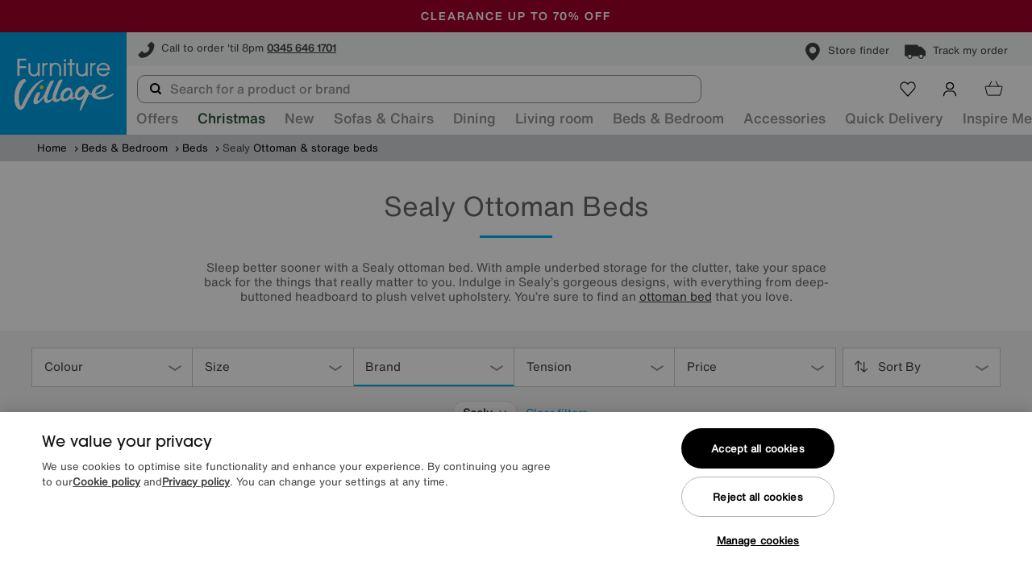

--- FILE ---
content_type: text/html;charset=UTF-8
request_url: https://www.furniturevillage.co.uk/bedroom/beds/ottoman-and-storage-beds/sealy/
body_size: 48907
content:
<!doctype html>
<!--[if lt IE 7]> <html class="ie6 oldie" lang="en"> <![endif]-->
<!--[if IE 7]> <html class="ie7 oldie" lang="en"> <![endif]-->
<!--[if IE 8]> <html class="ie8 oldie" lang="en"> <![endif]-->
<!--[if gt IE 8]><!--> <html lang="en"> <!--<![endif]-->
<head>


<script type="text/javascript">
var DataLayerDTO = {"page":"Category","basket":{},"category":{"id":"ottoman","name":"Ottoman & storage beds","parent_cat_ids":["Ottoman & storage beds","Beds","Bedroom"],"top_level_category":"Bedroom"},"product":{},"products":[]};
</script>

























































































































<link rel="preconnect" href="https://media.furniturevillage.co.uk">
<link rel="preconnect" href="https://cdn.media.amplience.net">
<link rel="preconnect" href="https://www.googletagmanager.com">
<link rel="preconnect" href="https://www.google-analytics.com">
<link rel="preconnect" href="https://cdn.optimizely.com">
<link rel="preload" href="/on/demandware.static/Sites-fv-Site/-/en_GB/v1764674559316/css/plugins.min.css" as="style"/>
<link rel="preload" href="/on/demandware.static/Sites-fv-Site/-/en_GB/v1764674559316/css/style.min.css" as="style" />

<meta charset=UTF-8>
<meta name="viewport" content="width=device-width, height=device-height, initial-scale=1.0, shrink-to-fit=no" />


<title>

Sealy Ottoman and Storage Beds - Luxury Style with Storage


- Furniture Village

</title>




<meta name="description" content="Explore a wide range of Sealy ottoman &amp; storage beds from Furniture Village. Store everything in style with the convenient under bed storage. Shop now."/>
<script>
window.dataLayer = window.dataLayer || [];
function gtag() {dataLayer.push(arguments);}
gtag('consent', 'default', {
'ad_storage': 'denied',
'ad_user_data': 'denied',
'ad_personalization': 'denied',
'analytics_storage': 'denied'
});
</script>
<!-- OneTrust Cookies Consent Notice start -->

<!-- OneTrust Cookies Consent Notice start for furniturevillage.co.uk -->
<script type="text/javascript" src="https://cdn-ukwest.onetrust.com/consent/863db27f-7224-4a9e-9873-9c878b8ccf69/OtAutoBlock.js" ></script>
<script src="https://cdn-ukwest.onetrust.com/scripttemplates/otSDKStub.js"  type="text/javascript" charset="UTF-8" data-domain-script="863db27f-7224-4a9e-9873-9c878b8ccf69" ></script>
<script type="text/javascript">
function OptanonWrapper() { 
    var allowAllBtn = document.getElementById('accept-recommended-btn-handler');
    var otBtnContaner = document.querySelector('.ot-btn-container');

    if (allowAllBtn && otBtnContaner) {
        otBtnContaner.prepend(allowAllBtn);
    }
}
</script>
<!-- OneTrust Cookies Consent Notice end for furniturevillage.co.uk -->

<!-- OneTrust Cookies Consent Notice end -->
<!-- Google Tag Manager -->


<script>
(function(w,d,s,l,i){w[l]=w[l]||[];w[l].push({'gtm.start':
	new Date().getTime(),event:'gtm.js'});var f=d.getElementsByTagName(s)[0],
	j=d.createElement(s),dl=l!='dataLayer'?'&l='+l:'';j.async=true;j.src=
	'//www.googletagmanager.com/gtm.js?id='+i+dl;f.parentNode.insertBefore(j,f);
	j.setAttribute('class','optanon-category-C0001');
	})(window,document,'script','dataLayer','GTM-56GRRD');
</script>

<!-- End Google Tag Manager -->
<!-- Optimizely -->



	
	
	
	
		<script src="https://cdn.optimizely.com/js/16870270003.js"></script>
	

<!-- End Optimizely -->

<script src="/on/demandware.static/Sites-fv-Site/-/en_GB/v1764674559316/js/jquery.min.js" defer fetchpriority="high"></script>
<script src="/on/demandware.static/Sites-fv-Site/-/en_GB/v1764674559316/js/amplience.min.js" defer fetchpriority="high"></script>
<script src="/on/demandware.static/Sites-fv-Site/-/en_GB/v1764674559316/js/plugins.min.js" defer fetchpriority="high"></script>
<script src="/on/demandware.static/Sites-fv-Site/-/en_GB/v1764674559316/js/app.min.js" defer fetchpriority="high"></script>



<meta name="google-site-verification" content="7C9d9xbbZbOMAbb5-jEFkprpCMjBQNkFUuT7jKoLu4M" />



<meta name="facebook-domain-verification" content="rp5dlvuysc64dc9l8ls6qd0u67l8ye"/>



<link rel="stylesheet" href="/on/demandware.static/Sites-fv-Site/-/en_GB/v1764674559316/css/plugins.min.css"/>
<link rel="stylesheet" href="/on/demandware.static/Sites-fv-Site/-/en_GB/v1764674559316/css/style.min.css"/>


<link rel="shortcut icon" href="/on/demandware.static/Sites-fv-Site/-/default/dwd46675a0/images/favicon.ico">
<link rel="icon" sizes="16x16 32x32 64x64" href="/on/demandware.static/Sites-fv-Site/-/default/dwd46675a0/images/favicon.ico">
<link rel="icon" type="image/png" sizes="196x196" href="/on/demandware.static/Sites-fv-Site/-/default/dw0d2f69b1/images/favicon-192.png">
<link rel="icon" type="image/png" sizes="160x160" href="/on/demandware.static/Sites-fv-Site/-/default/dwb63c64f0/images/favicon-160.png">
<link rel="icon" type="image/png" sizes="96x96" href="/on/demandware.static/Sites-fv-Site/-/default/dwea7f999d/images/favicon-96.png">
<link rel="icon" type="image/png" sizes="64x64" href="/on/demandware.static/Sites-fv-Site/-/default/dw0e1404fc/images/favicon-64.png">
<link rel="icon" type="image/png" sizes="32x32" href="/on/demandware.static/Sites-fv-Site/-/default/dw278cfda9/images/favicon-32.png">
<link rel="icon" type="image/png" sizes="16x16" href="/on/demandware.static/Sites-fv-Site/-/default/dw9709ea22/images/favicon-16.png">
<link rel="apple-touch-icon" href="/on/demandware.static/Sites-fv-Site/-/default/dw39692d4a/images/favicon-57.png">
<link rel="apple-touch-icon" sizes="114x114" href="/on/demandware.static/Sites-fv-Site/-/default/dw2c9c3ef9/images/favicon-114.png">
<link rel="apple-touch-icon" sizes="72x72" href="/on/demandware.static/Sites-fv-Site/-/default/dw09d261e2/images/favicon-72.png">
<link rel="apple-touch-icon" sizes="144x144" href="/on/demandware.static/Sites-fv-Site/-/default/dwe094b08b/images/favicon-144.png">
<link rel="apple-touch-icon" sizes="60x60" href="/on/demandware.static/Sites-fv-Site/-/default/dw54d2697e/images/favicon-60.png">
<link rel="apple-touch-icon" sizes="120x120" href="/on/demandware.static/Sites-fv-Site/-/default/dw9bb86d4d/images/favicon-120.png">
<link rel="apple-touch-icon" sizes="76x76" href="/on/demandware.static/Sites-fv-Site/-/default/dwf6004c44/images/favicon-76.png">
<link rel="apple-touch-icon" sizes="152x152" href="/on/demandware.static/Sites-fv-Site/-/default/dw1c839224/images/favicon-152.png">
<link rel="apple-touch-icon" sizes="180x180" href="/on/demandware.static/Sites-fv-Site/-/default/dwb57ab8d7/images/favicon-180.png">
<meta name="msapplication-TileColor" content="#FFFFFF">
<meta name="msapplication-TileImage" content="/on/demandware.static/Sites-fv-Site/-/default/dwe094b08b/images/favicon-144.png">
<meta name="msapplication-config" content="/on/demandware.static/Sites-fv-Site/-/default/dwad24170a/images/browserconfig.xml">
<script>
window.cssReady=!0,window.appReady=!1,window.appDownloaded=!1;window.startAmplience=!1;window.cqCarousels=[];dataLayer=window.dataLayer || [];
// Add ie-browser class for all IE browsers. This will help for the icons and some grid issues.
!function(){function e(){var e=window.navigator.userAgent,s=e.indexOf("MSIE ");if(s>0)return parseInt(e.substring(s+5,e.indexOf(".",s)),10);var i=e.indexOf("Trident/");if(i>0){var n=e.indexOf("rv:");return parseInt(e.substring(n+3,e.indexOf(".",n)),10)}var r=e.indexOf("Edge/");return r>0?parseInt(e.substring(r+5,e.indexOf(".",r)),10):!1}if(e()){var s=document.getElementsByTagName("html")[0];s.classList?s.classList.add("ie-browser"):s.className+=" ie-browser",e()<11&&(s.classList?s.classList.add("oldie"):s.className+=" oldie")}}();
!function(){function t(t,e){e=e||{bubbles:!1,cancelable:!1,detail:void 0};var n=document.createEvent("CustomEvent");return n.initCustomEvent(t,e.bubbles,e.cancelable,e.detail),n}t.prototype=window.Event.prototype,window.CustomEvent=t}();
window.emitCustomEvent=function(a,b){var c;b&&"object"==typeof b||(b={}),window.CustomEvent?c=new CustomEvent(a,b):(c=document.createEvent("CustomEvent"),c.initCustomEvent(a,!0,!0,b)),window.dispatchEvent(c)};
window.listenForEvent=function(a,b,c){window.addEventListener?a.addEventListener(b,c,!1):window.attachEvent?a.attachEvent("on"+b,c):a["on"+b]=c};

// already called in fv-custom-js content asset, otherwise causes issues in firefox
// function cssLoaded(a){a.href.indexOf("style")>=0&&setTimeout(function(){window.cssReady=!0,window.emitCustomEvent("cssReady")},10)}
setTimeout(function () {
(window.cssReady = !0), window.emitCustomEvent("cssReady");
}, 50);
function cssLoaded(){}
</script>
<script>
var CRL8_SITENAME = 'furniturevillage-5giopy';!function(){var e=window.crl8=window.crl8||{},n=!1,i=[];e.ready=function(e){n?e():i.push(e)},e.pixel=e.pixel||function(){e.pixel.q.push(arguments)},e.pixel.q=e.pixel.q||[];var t=window.document,o=t.createElement("script"),c=e.debug||-1!==t.location.search.indexOf("crl8-debug=true")?"js":"min.js";o.async=!0,o.src=t.location.protocol+"//edge.curalate.com/sites/"+CRL8_SITENAME+"/site/latest/site."+c,o.onload=function(){n=!0,i.forEach(function(e){e()})};var r=t.getElementsByTagName("script")[0];r.parentNode.insertBefore(o,r.nextSibling)}();
</script>









<script type="text/javascript" id="FVCustomJS">/* function to fix the product tile - product name height sync */
!function(){function t(){function t(){$(".tiles-container .product-tile").find(".short-promo").css("height","auto").syncHeight()}$(window).on("productListingUpdated",t),$(window).on("widthchanged.custom",t),setTimeout(function(){$(".tiles-container  .product-tile").find(".tile-carousel").trigger("destroy.owl.carousel").removeClass("owl-carousel"),$(window).trigger("widthchanged")},50)}"appReady"in window&&window.appReady?t():window.listenForEvent(window,"appReady",t)}();

setTimeout(function(){window.cssReady=!0,window.emitCustomEvent("cssReady")},50);

document.addEventListener('DOMContentLoaded', function() {
    var depositTabElement = document.getElementById('tab-contents-deposit');
    if (depositTabElement) {
        var depositTabText = depositTabElement.innerHTML.replace('paid 14 days', 'paid 7 days');
        depositTabElement.innerHTML = depositTabText;
    }
});</script>

<script type="text/javascript">//<!--
/* <![CDATA[ (head-active_data.js) */
var dw = (window.dw || {});
dw.ac = {
    _analytics: null,
    _events: [],
    _category: "",
    _searchData: "",
    _anact: "",
    _anact_nohit_tag: "",
    _analytics_enabled: "true",
    _timeZone: "Europe/London",
    _capture: function(configs) {
        if (Object.prototype.toString.call(configs) === "[object Array]") {
            configs.forEach(captureObject);
            return;
        }
        dw.ac._events.push(configs);
    },
	capture: function() { 
		dw.ac._capture(arguments);
		// send to CQ as well:
		if (window.CQuotient) {
			window.CQuotient.trackEventsFromAC(arguments);
		}
	},
    EV_PRD_SEARCHHIT: "searchhit",
    EV_PRD_DETAIL: "detail",
    EV_PRD_RECOMMENDATION: "recommendation",
    EV_PRD_SETPRODUCT: "setproduct",
    applyContext: function(context) {
        if (typeof context === "object" && context.hasOwnProperty("category")) {
        	dw.ac._category = context.category;
        }
        if (typeof context === "object" && context.hasOwnProperty("searchData")) {
        	dw.ac._searchData = context.searchData;
        }
    },
    setDWAnalytics: function(analytics) {
        dw.ac._analytics = analytics;
    },
    eventsIsEmpty: function() {
        return 0 == dw.ac._events.length;
    }
};
/* ]]> */
// -->
</script>
<script type="text/javascript">//<!--
/* <![CDATA[ (head-cquotient.js) */
var CQuotient = window.CQuotient = {};
CQuotient.clientId = 'abae-fv';
CQuotient.realm = 'ABAE';
CQuotient.siteId = 'fv';
CQuotient.instanceType = 'prd';
CQuotient.locale = 'en_GB';
CQuotient.fbPixelId = '__UNKNOWN__';
CQuotient.activities = [];
CQuotient.cqcid='';
CQuotient.cquid='';
CQuotient.cqeid='';
CQuotient.cqlid='';
CQuotient.apiHost='api.cquotient.com';
/* Turn this on to test against Staging Einstein */
/* CQuotient.useTest= true; */
CQuotient.useTest = ('true' === 'false');
CQuotient.initFromCookies = function () {
	var ca = document.cookie.split(';');
	for(var i=0;i < ca.length;i++) {
	  var c = ca[i];
	  while (c.charAt(0)==' ') c = c.substring(1,c.length);
	  if (c.indexOf('cqcid=') == 0) {
		CQuotient.cqcid=c.substring('cqcid='.length,c.length);
	  } else if (c.indexOf('cquid=') == 0) {
		  var value = c.substring('cquid='.length,c.length);
		  if (value) {
		  	var split_value = value.split("|", 3);
		  	if (split_value.length > 0) {
			  CQuotient.cquid=split_value[0];
		  	}
		  	if (split_value.length > 1) {
			  CQuotient.cqeid=split_value[1];
		  	}
		  	if (split_value.length > 2) {
			  CQuotient.cqlid=split_value[2];
		  	}
		  }
	  }
	}
}
CQuotient.getCQCookieId = function () {
	if(window.CQuotient.cqcid == '')
		window.CQuotient.initFromCookies();
	return window.CQuotient.cqcid;
};
CQuotient.getCQUserId = function () {
	if(window.CQuotient.cquid == '')
		window.CQuotient.initFromCookies();
	return window.CQuotient.cquid;
};
CQuotient.getCQHashedEmail = function () {
	if(window.CQuotient.cqeid == '')
		window.CQuotient.initFromCookies();
	return window.CQuotient.cqeid;
};
CQuotient.getCQHashedLogin = function () {
	if(window.CQuotient.cqlid == '')
		window.CQuotient.initFromCookies();
	return window.CQuotient.cqlid;
};
CQuotient.trackEventsFromAC = function (/* Object or Array */ events) {
try {
	if (Object.prototype.toString.call(events) === "[object Array]") {
		events.forEach(_trackASingleCQEvent);
	} else {
		CQuotient._trackASingleCQEvent(events);
	}
} catch(err) {}
};
CQuotient._trackASingleCQEvent = function ( /* Object */ event) {
	if (event && event.id) {
		if (event.type === dw.ac.EV_PRD_DETAIL) {
			CQuotient.trackViewProduct( {id:'', alt_id: event.id, type: 'raw_sku'} );
		} // not handling the other dw.ac.* events currently
	}
};
CQuotient.trackViewProduct = function(/* Object */ cqParamData){
	var cq_params = {};
	cq_params.cookieId = CQuotient.getCQCookieId();
	cq_params.userId = CQuotient.getCQUserId();
	cq_params.emailId = CQuotient.getCQHashedEmail();
	cq_params.loginId = CQuotient.getCQHashedLogin();
	cq_params.product = cqParamData.product;
	cq_params.realm = cqParamData.realm;
	cq_params.siteId = cqParamData.siteId;
	cq_params.instanceType = cqParamData.instanceType;
	cq_params.locale = CQuotient.locale;
	
	if(CQuotient.sendActivity) {
		CQuotient.sendActivity(CQuotient.clientId, 'viewProduct', cq_params);
	} else {
		CQuotient.activities.push({activityType: 'viewProduct', parameters: cq_params});
	}
};
/* ]]> */
// -->
</script>



	
	
	
	
	
		<!-- Salesforce Commerce Cloud (Demandware) Bazaarvoice LINK cartridge 18.2.0 -->
	
	
	
		<script src="//apps.bazaarvoice.com/deployments/furniturevillage/main_site/production/en_GB/bv.js" defer></script>
	




<script defer src="https://cnstrc.com/js/cust/furniture_village_pWHauh.js"></script>



<script>
window.cnstrc = window.cnstrc || {};
window.cnstrc.indexKey = 'key_slldBcHcDVh2gOXo';
</script>





<link rel="preload" href="/on/demandware.static/Sites-fv-Site/-/en_GB/v1764674559316/css/search.page.min.css" as="style" onload="this.rel='stylesheet';this.onload=cssLoaded(this);"/>
<noscript><link rel="stylesheet" href="/on/demandware.static/Sites-fv-Site/-/en_GB/v1764674559316/css/search.page.min.css" /></noscript>


<link rel="canonical" href="https://www.furniturevillage.co.uk/bedroom/beds/ottoman-and-storage-beds/sealy/" />





</head>
<body itemscope itemtype="http://schema.org/SearchResultsPage">
<input name="searchcgid" type="hidden" value="ottoman" />
<input name="pageTitleCatExeptions" type="hidden" value="[&quot;beds&quot;,&quot;mattresses&quot;,&quot;all-beds&quot;,&quot;bed-frames&quot;,&quot;divan-beds&quot;,&quot;guest-beds&quot;,&quot;ottoman&quot;,&quot;pocket-sprung-mattresses&quot;,&quot;bedding-and-pillows&quot;,&quot;guest-room&quot;,&quot;bedroom-mattress-toppers&quot;,&quot;upholstered-frames&quot;,&quot;wooden-frames&quot;,&quot;open-coil-mattresses&quot;,&quot;bedroom-mattress-toppers&quot;,&quot;adjustable-beds&quot;,&quot;combined-mattresses&quot;,&quot;mattress-protectors&quot;,&quot;gel-mattresses&quot;,&quot;hypnos-headboards&quot;,&quot;memory-foam-mattresses&quot;,&quot;metal-beds-frames&quot;,&quot;roll-up-mattresses&quot;]" />

<!-- Google Tag Manager -->
<noscript><iframe src="//www.googletagmanager.com/ns.html?id=GTM-56GRRD"
height="0" width="0" style="display:none;visibility:hidden"></iframe></noscript>

		

<!-- End Google Tag Manager -->


	
		

<!--
Start of DoubleClick Floodlight Tag: Please do not remove
Activity name of this tag: FV-Dynamic_MasterPixel_RET
URL of the webpage where the tag is expected to be placed: http://www.furniturevillage.co.uk
This tag must be placed between the body tags, as close as possible to the opening tag.
Creation Date: 02/23/2016
-->

<iframe class="optanon-category-C0004" data-src="https://5288009.fls.doubleclick.net/activityi;src=5288009;type=retzf0;cat=fv_ma0;u1=Bedroom;u2=;u3=;u4=;u5=;u6=;u7=;u8=;u9=;u10=;u11=;dc_lat=;dc_rdid=;tag_for_child_directed_treatment=;ord=5565137921663?" width="1" height="1" frameborder="0" style="display:none"></iframe>
<!-- End of DoubleClick Floodlight Tag: Please do not remove -->
		

	
	
		<!--
		Start of DoubleClick Floodlight Tag: Please do not remove
		Activity name of this tag: FV-Standard_Bedroom_RET
		URL of the webpage where the tag is expected to be placed: http://furniturevillage.co.uk
		This tag must be placed between the body tags, as close as possible to the opening tag.
		Creation Date: 02/23/2016
		-->
		<iframe class="optanon-category-C0004" data-src="https://4190199.fls.doubleclick.net/activityi;src=4190199;type=invmedia;cat=2yzz4qbh;dc_lat=;dc_rdid=;tag_for_child_directed_treatment=;ord=3504794743542?" width="1" height="1" frameborder="0" style="display:none"></iframe>
		<!-- End of DoubleClick Floodlight Tag: Please do not remove -->
	

	


<meta itemprop="specialty" content="Ottoman &amp; storage beds" />

<div id="wrapper" class="pt_product-search-result" data-category-search="ottoman">


































































































































<header class="header-new static">



<div id="browser-check">
<noscript>
<div class="browser-compatibility-alert">
<div class="wrapper">
<div class="row middle-xs center-xs">
<div class="browser-error col-xs-12">
<span>Your browser's Javascript functionality is turned off. Please turn it on so that you can experience the full capabilities of this site.</span>
</p>
</div>
</div>
</div>
</noscript>
</div>


<div id="top-global-bar-slot">

	 

	
</div>
<div class="global-bar-wrapper">

	 


	

<div class="html-slot-container">


<style>
  .global-bar-container {
    display: none;
    position: relative;
  }

  .global-bar-container.active {
    display: block;
  }

  .global-bar-carousel {
    position: relative;
  }

  .global-bar-item {
    width: 100%;
    position: absolute;
    top: 0;
    left: 50%;
    transform: translate(-50%, -50%);
    opacity: 0;
    text-align: center;
  }

  .global-bar-item.active {
    opacity: 1;
    z-index: 2;
  }

  .close-btn {
    position: absolute;
    top: 50%;
    right: 20px;
    width: unset;
    padding: 0;
    margin: 0;
    background-color: unset;
    transform: translateY(-50%);
    z-index: 2;
  }

  .close-btn:hover {
    background-color: unset;
  }

  /* ------------------ */
  /* Configure here */
  /* ------------------ */
  .global-bar-container {
    /* Bar background colour */
    background-color: #A00028;
    padding: 20px;
  }

  /* Carousel item font properties */
  .global-bar-item a {
    font-family: Helvetica, sans-serif;
    color: white;
    text-transform: uppercase;
    font-size: 14px;
    letter-spacing: 2px;
  }
</style>
<div class="row global-bar-container middle-xs top-lg" data-scroll-speed="5000" data-item-transition-speed="500">
  <!-- data-scroll-speed is used to configure the time each item will be visible -->
  <div class="row global-bar-carousel">
    <div class="global-bar-item active">
      <a href="https://www.furniturevillage.co.uk/christmas/delivery-in-time-for-christmas/">
        <p class="show-xs hide-sm">
          <!-- MOBILE COPY-->
          <strong style="text-transform:uppercase">Last Chance for Christmas Delivery</strong>
        </p>
        <p class="show-sm hide-xs">
          <!-- DESKTOP COPY-->
          <strong style="text-transform:uppercase">Last Chance for Christmas Delivery</strong>
        </p>
      </a>
    </div>
	
	 <div class="global-bar-item">
      <a href="https://www.furniturevillage.co.uk/clearance/">
        <p class="show-xs hide-sm">
          <!-- MOBILE COPY-->
          <strong style="text-transform:uppercase">Clearance up to 70% off</strong>
        </p>
        <p class="show-sm hide-xs">
          <!-- DESKTOP COPY-->
          <strong style="text-transform:uppercase">Clearance up to 70% off</strong>
        </p>
      </a>
    </div>
	
    
	
    <div class="global-bar-item">
      <a href="https://www.furniturevillage.co.uk/ifc.html">
        <p class="show-xs hide-sm">
          <!-- MOBILE COPY-->
          <strong style="text-transform:uppercase">0% APR - LOVE NOW, PAY LATER</strong>
        </p>
        <p class="show-sm hide-xs">
          <!-- DESKTOP COPY-->
          <strong style="text-transform:uppercase">0% APR - LOVE NOW, PAY LATER</strong>
        </p>
      </a>
    </div>
  </div>
  <!--button class="close-btn"><i class="icon icon-12 x_white"></i></button-->
</div>


</div> 
	
</div>

<div class="header-contact-bar-wrapper">

	 


	

<div class="html-slot-container">


<div class="header-contact-bar">
	<div class="header-contact-bar-item"> 
        <a href="https://www.furniturevillage.co.uk/help-and-advice/contact-us.html">
            <i class="icon phone_dark_2" style="background-size: 100%;"> </i>
            <span class="callout-replace">Call to order 'til 8pm</span> 
            <span class="bold" style="text-decoration: underline;">0345 646 1701</span>
        </a>
    </div>
    <div class="header-contact-bar-item"> 
        <a href="https://www.furniturevillage.co.uk/on/demandware.store/Sites-fv-Site/en_GB/Stores-Start" class="mr-r-medium">
            <i class="icon pin_dark" ></i>
            <span>Store finder</span>
        </a>
        <a href="https://www.furniturevillage.co.uk/ordertracking">
            <i class="icon delivery_black_1"> </i>
            <span>Track my order</span>
        </a>
    </div>
</div>


</div> 
	
</div>

<div class="meganav-content">
<div class="top-menu">
<div class="wrapper">
<div class='top-menu-content  no-menu-tabs'>


	
		<div class="primary-logo col-lg col-sm-2 col-xs-6" itemscope itemtype="http://schema.org/ImageObject" >
			<meta itemprop="contentUrl" content="https://www.furniturevillage.co.uk/on/demandware.static/Sites-fv-Site/-/default/dwd11ea1f2/images/svg/min/furniture_village_logo.svg" />
			<a href="https://www.furniturevillage.co.uk/" itemprop="url" class="furniture_village_logo hide-text" title="Furniture Village">
				Furniture Village 
			</a>
		</div>
	


<div class="header-search-cont show-sm hide-xs">
<div class="header-search short-searchfield">


<form role="search" action="https://www.furniturevillage.co.uk/search" method="get" name="simpleSearch" id="simpleSearch" itemprop="potentialAction" itemscope itemtype="http://schema.org/SearchAction" data-cnstrc-search-form >
<fieldset>
<meta itemprop="target" content="/search"/>
<label class="visually-hidden" for="q">Search Catalog</label>
<div class="search-icon"></div>
<input type="text" id="q" name="q" value="" itemprop="query-input" placeholder="Search for a product or brand" data-small-placeholder="Search for a product name" data-cnstrc-search-input />
<a href="javascript: void(0);" class="clear-search-btn"><i class="icon"></i></a>
<input type="hidden" name="lang" value="en_GB"/>
<button type="submit" class="search_black"><span class="visually-hidden" data-cnstrc-search-submit-btn >Search</span></button>
<button class="suggestion-back-button left-chevron-dark hide-xs"></button>
</fieldset>
</form>

</div>
</div>
<!-- utility user menu -->
<ul class="menu-utility-user">





<li class="minicart-container nav-icon nav-icon-desktop pos-4">































































































































<!-- Report any requested source code -->

<!-- Report the active source code -->




<div class="mini-cart-total">





<div class="new-minicart" data-basket-id="">





<a href="https://www.furniturevillage.co.uk/cart" title="View basket">
<div class="nav-icon-container" style="
width: 24px

">
<i class="icon checkout-icon basket_white_outline"></i>
<i class="icon basket_black_outline active-state"></i>

</div>

<span class="nav-item-title">Basket</span>

</a>
</div>
<div class="old-minicart">

<a rel="nofollow" class="mini-cart-link mini-cart-empty" href="https://www.furniturevillage.co.uk/cart" title="View basket">
<i class="icon basket_white_new show-xs hide-sm"></i>
<i class="icon basket_dark_new hide-xs show-sm"></i>

<div class="label-wrapper">
<span>Basket</span>
</div>
</a>
<a rel="nofollow" class="mini-cart-link-footer" href="https://www.furniturevillage.co.uk/cart" title="View basket">
<i class="icon basket_white"></i>
View basket (0)
</a>

</div>
</div>
</li>



<li class="nav-icon nav-icon-desktop pos-3">




<a href="https://www.furniturevillage.co.uk/account" title="Account">
<div class="nav-icon-container" style="


">
<i class="icon login_white_outline"></i>
<i class="icon login_black_outline active-state"></i>

</div>

<span class="nav-item-title">Account</span>

</a>
</li>





<li class="nav-icon nav-icon-desktop pos-1">




<a href="https://www.furniturevillage.co.uk/shortlist" title="Shortlist">
<div class="nav-icon-container" style="


">
<i class="icon heart_white_outline_new"></i>
<i class="icon heart_black_outline_new active-state"></i>

<span class="wishlist-count" data-count="0"></span>

</div>

<span class="nav-item-title">Shortlist</span>

</a>
</li>





<li class="nav-icon nav-icon-mobile pos-2">




<a href="https://www.furniturevillage.co.uk/on/demandware.store/Sites-fv-Site/en_GB/Stores-Start" title="Store Finder">
<div class="nav-icon-container" style="


">
<i class="icon pin_white_outline"></i>
<i class="icon pin_black_outline active-state"></i>

</div>

<span>Store Finder</span>

</a>
</li>



<li class="nav-icon nav-icon-mobile pos-1">


	 


	

<div class="html-slot-container">


<a href="tel:+443456461701" data-title="Telephone">
    <div class="nav-icon-container" style="">
      <i class="icon phone_white_outline"></i>
      <i class="icon phone_black_outline active-state"></i>
    </div>
    <span>10am - 8pm</span>
</a>


</div> 
	



<li class="minicart-container nav-icon nav-icon-mobile pos-3">































































































































<!-- Report any requested source code -->

<!-- Report the active source code -->




<div class="mini-cart-total">





<div class="new-minicart" data-basket-id="">





<a href="https://www.furniturevillage.co.uk/cart" title="View basket">
<div class="nav-icon-container" style="
width: 24px

">
<i class="icon checkout-icon basket_white_outline"></i>
<i class="icon basket_black_outline active-state"></i>

</div>

<span class="label">Basket</span>

</a>
</div>
<div class="old-minicart">

<a rel="nofollow" class="mini-cart-link mini-cart-empty" href="https://www.furniturevillage.co.uk/cart" title="View basket">
<i class="icon basket_white_new show-xs hide-sm"></i>
<i class="icon basket_dark_new hide-xs show-sm"></i>

<div class="label-wrapper">
<span>Basket</span>
</div>
</a>
<a rel="nofollow" class="mini-cart-link-footer" href="https://www.furniturevillage.co.uk/cart" title="View basket">
<i class="icon basket_white"></i>
View basket (0)
</a>

</div>
</div>
</li>


</ul>
</div>
</div>
</div>
<nav id="navigation" role="navigation" itemscope itemtype="http://Schema.org/SiteNavigationElement">
<div class="wrapper navigation-wrapper">
<div class="between-xs">






























































































































<a href="#main-nav" id="mobileNav" class="mobile-nav-link show-xs hide-sm">

<i class="icon burger_white_new"></i>
<span>Menu</span>

</a>
<div class="main-nav nav-menu col-sm-12 hide-xs show-sm" style="display: none;">
<div class="nav-menu__header hide-sm">
<div class="nav-menu__header-search-mobile">


<form role="search" action="https://www.furniturevillage.co.uk/search" method="get" name="simpleSearch" id="simpleSearch" itemprop="potentialAction" itemscope itemtype="http://schema.org/SearchAction" data-cnstrc-search-form >
<fieldset>
<meta itemprop="target" content="/search"/>
<label class="visually-hidden" for="q">Search Catalog</label>
<div class="search-icon"></div>
<input type="text" id="q" name="q" value="" itemprop="query-input" placeholder="Search for a product or brand" data-small-placeholder="Search for a product name" data-cnstrc-search-input />
<a href="javascript: void(0);" class="clear-search-btn"><i class="icon"></i></a>
<input type="hidden" name="lang" value="en_GB"/>
<button type="submit" class="search_black"><span class="visually-hidden" data-cnstrc-search-submit-btn >Search</span></button>
<button class="suggestion-back-button left-chevron-dark hide-xs"></button>
</fieldset>
</form>

</div>
</div>
<div class="nav-menu__body">
<ul class="nav-menu__items nav-menu__items--level-1 row">






<li class="nav-menu__item col-xs-12 visible data-tab-shop" data-tab="shop"

>




<a class="offers nav-menu__item-link nav-menu__item-link--level-1" itemprop="url" href="https://www.furniturevillage.co.uk/offers/">


<span class="hide-sm nav-menu__item-name">Offers</span>

<span itemprop="name" class="show-sm hide-xs nav-menu__item-name">Offers</span>


</a>







</li>






<li class="nav-menu__item col-xs-6 visible data-tab-shop" data-tab="shop"

style="
--nav-menu-item-color:#275236;;
;
;
;
;
;
"

>

<style>
@media screen and (min-width: 756px) {.header-new .nav-menu li a.christmas {color: #275236;} }




</style>








<a class="christmas has-sub-menu has-image nav-menu__item-link nav-menu__item-link--level-1" itemprop="url" href="https://www.furniturevillage.co.uk/christmas/delivery-in-time-for-christmas/">

<div class="nav-menu__item-overlay hide-sm"></div>
<img class="nav-menu__item-image hide-sm" src="https://media.furniturevillage.co.uk/i/fv/18118_Christmas_delivery_mobile_meganav_cropped?fmt=auto" loading="lazy" fetchpriority="low" alt="Christmas"/>


<span class="hide-sm nav-menu__item-name">Christmas</span>

<span itemprop="name" class="show-sm hide-xs nav-menu__item-name">Christmas</span>


</a>




<div class="nav-menu__items nav-menu__items--level-2 hide-xs">
<div class="wrapper">
<div class="nav-menu__back hide-sm">
<a href="javascript:;" class="nav-menu__back--link">
<div class="nav-menu__mobile-left-column nav-menu__back--link-button">
<i class=" icon left-chevron-dark"></i>
</div>

<span itemprop="name" class="nav-menu__back--link-text">Christmas</span>

</a>
</div>
<div class="row">
<div class="col-xs-12 start-xs">
<style>
  .inspire-me-categories {
    height: auto !important;
  }

  .inspire-me-categories .menu-heading span {
    font-size: 14px;
  }

  @media only screen and (min-width: 1024px) and (max-width: 1300px) {

    .cat-list .sub-menu img {
      object-fit: cover;
      width: 250px;
      height: 200px;
    }
  }
</style>


<ul class="row inspire-me-categories cat-list">

  <li class="col-xs-12 col-sm-4 col-md">
    <a class="menu-heading" href="https://www.furniturevillage.co.uk/christmas/delivery-in-time-for-christmas/"
      data-promo-id="inspire-me-meganav-last-chance" data-promo-name="inspire-me-meganav-last-chance"
      data-promo-creative="inspire-me-meganav-last-chance" data-promo-position="position-1">
      <span itemprop="name">Last chance for Christmas delivery!</span>
    </a>

    <div class="sub-menu level-3">
      <ul class="row">
        <li class="col-xs-12 no-pd">
          <a href="https://www.furniturevillage.co.uk/christmas/delivery-in-time-for-christmas/"
            data-promo-id="inspire-me-meganav-last-chance" data-promo-name="inspire-me-meganav-last-chance"
            data-promo-creative="inspire-me-meganav-last-chance" data-promo-position="position-1">
            <img data-src="//media.furniturevillage.co.uk/i/fv/18308_Christmas_drop_down_hero_mobile?fmt=auto$static$"
              alt="Don’t miss our best deals yet" /></a>
        </li>
      </ul>
    </div>
  </li>
  
    <li class="col-xs-12 col-sm-4 col-md">
    <a class="menu-heading" href="https://www.furniturevillage.co.uk/christmas/delivery-in-time-for-christmas/sofa-beds/"
      data-promo-id="inspire-me-meganav-Sofa Beds" data-promo-name="inspire-me-meganav-Sofa Beds"
      data-promo-creative="inspire-me-meganav-Sofa Beds" data-promo-position="position-5">
      <span itemprop="name">Shop Christmas delivery sofa beds</span>
    </a>

    <div class="sub-menu level-3">
      <ul class="row">
        <li class="col-xs-12 no-pd">
          <a href="https://www.furniturevillage.co.uk/christmas/delivery-in-time-for-christmas/sofa-beds/" data-promo-id="inspire-me-meganav-Sofa Beds"
            data-promo-name="inspire-me-meganav-Sofa Beds"
            data-promo-creative="inspire-me-meganav-Sofa Beds" data-promo-position="position-5">
            <img
              data-src="https://media.furniturevillage.co.uk/i/fv/18308_Christmas_drop_down_4_mobile?fmt=auto$static$"
              alt="Light up your home for less" /></a>
        </li>
      </ul>
    </div>
  </li>


  <li class="col-xs-12 col-sm-4 col-md">
    <a class="menu-heading" href="https://www.furniturevillage.co.uk/christmas/delivery-in-time-for-christmas/?prefn1=department&amp;prefv1=Sofas%20%26%20Armchairs"
      data-promo-id="inspire-me-meganav-sofas" data-promo-name="inspire-me-meganav-sofas"
      data-promo-creative="inspire-me-meganav-sofas" data-promo-position="position-2">
      <span itemprop="name">Shop Christmas delivery sofas</span>
    </a>

    <div class="sub-menu level-3">
      <ul class="row">
        <li class="col-xs-12 no-pd">
          <a href="https://www.furniturevillage.co.uk/christmas/delivery-in-time-for-christmas/?prefn1=department&amp;prefv1=Sofas%20%26%20Armchairs"
            data-promo-id="inspire-me-meganav-sofas" data-promo-name="inspire-me-meganav-sofas"
            data-promo-creative="inspire-me-meganav-sofas" data-promo-position="position-2">
            <img data-src="//media.furniturevillage.co.uk/i/fv/18308_Christmas_drop_down_1_mobile?fmt=auto$static$"
              alt="Get comfy with sofa savings" /></a>
        </li>
      </ul>
    </div>
  </li>

  <li class="col-xs-12 col-sm-4 col-md">
    <a class="menu-heading" href="https://www.furniturevillage.co.uk/christmas/delivery-in-time-for-christmas/?prefn1=department&amp;prefv1=Living%20%26%20Dining%20Room"
      data-promo-id="inspire-me-meganav-Dining" data-promo-name="inspire-me-meganav-Dining"
      data-promo-creative="inspire-me-meganav-Dining" data-promo-position="position-3">
      <span itemprop="name">Shop Christmas delivery dining</span>
    </a>

    <div class="sub-menu level-3">
      <ul class="row">
        <li class="col-xs-12 no-pd">
          <a href="https://www.furniturevillage.co.uk/christmas/delivery-in-time-for-christmas/?prefn1=department&amp;prefv1=Living%20%26%20Dining%20Room" data-promo-id="inspire-me-meganav-Dining"
            data-promo-name="inspire-me-meganav-Dining" data-promo-creative="inspire-me-meganav-Dining"
            data-promo-position="position-3">
            <img data-src="//media.furniturevillage.co.uk/i/fv/18308_Christmas_drop_down_2_mobile?fmt=auto$static$"
              alt="Tuck into top dining deals" /></a>
        </li>
      </ul>
    </div>
  </li>
  <li class="col-xs-12 col-sm-4 col-md">
    <a class="menu-heading" href="https://www.furniturevillage.co.uk/christmas/delivery-in-time-for-christmas/?prefn1=department&amp;prefv1=Bedroom"
      data-promo-id="inspire-me-meganav-Bedroom" data-promo-name="inspire-me-meganav-Bedroom"
      data-promo-creative="inspire-me-meganav-Bedroom" data-promo-position="position-4">
      <span itemprop="name">Shop Christmas delivery beds</span>
    </a>

    <div class="sub-menu level-3">
      <ul class="row">
        <li class="col-xs-12 no-pd">
          <a href="https://www.furniturevillage.co.uk/christmas/delivery-in-time-for-christmas/?prefn1=department&amp;prefv1=Bedroom" data-promo-id="inspire-me-meganav-Bedroom"
            data-promo-name="inspire-me-meganav-Bedroom" data-promo-creative="inspire-me-meganav-Bedroom"
            data-promo-position="position-4">
            <img data-src="//media.furniturevillage.co.uk/i/fv/18308_Christmas_drop_down_3_mobile?fmt=auto$static$"
              alt="Shop dreamy bed offers" /></a>
        </li>
      </ul>
    </div>
  </li>




</ul>
</div>
</div>
</div>
</div>

</li>






<li class="nav-menu__item col-xs-6 visible data-tab-shop" data-tab="shop"

>






<a class="Introductory-offers has-image nav-menu__item-link nav-menu__item-link--level-1" itemprop="url" href="https://www.furniturevillage.co.uk/new/">

<div class="nav-menu__item-overlay hide-sm"></div>
<img class="nav-menu__item-image hide-sm" src="https://cdn.media.amplience.net/i/fv/12410_newness_sofa_mobile_plp_menu?fmt=auto" loading="lazy" fetchpriority="low" alt="New"/>


<span class="nav-menu__item-name" itemprop="name">

New

</span>

</a>







</li>






<li class="nav-menu__item col-xs-6 visible data-tab-shop" data-tab="shop"

>








<a class="sofas-and-armchairs has-sub-menu has-image nav-menu__item-link nav-menu__item-link--level-1" itemprop="url" href="https://www.furniturevillage.co.uk/sofas-and-armchairs/">

<div class="nav-menu__item-overlay hide-sm"></div>
<img class="nav-menu__item-image hide-sm" src="https://media.furniturevillage.co.uk/i/fv/mobile-menu_sofas-and-armchairs?fmt=auto" loading="lazy" fetchpriority="low" alt="Sofas &amp; Armchairs"/>


<span class="hide-sm nav-menu__item-name">Sofas &amp; Chairs</span>

<span itemprop="name" class="show-sm hide-xs nav-menu__item-name">Sofas &amp; Chairs</span>


</a>






<ul class="nav-menu__items nav-menu__items--level-2">
<div class="wrapper">
<div class="nav-menu__back hide-sm">
<a href="javascript:;" class="nav-menu__back--link">
<div class="nav-menu__mobile-left-column nav-menu__back--link-button">
<i class=" icon left-chevron-dark"></i>
</div>
<span class="nav-menu__back--link-text">Sofas &amp; Armchairs</span>
</a>
</div>
<div class=" hide-xs show-sm hide-lg">
<a class="nav-menu__close" href="javascript:void(0);"><i class="icon x_black "></i></a>
</div>
<div class="row">
<div class="col-xs-12 col-sm-9 start-xs">
<div class="row">
<div class="nav-menu__items-container">



<li class="nav-menu__item nav-menu__item--level-2 sofas">
<a class="nav-menu__item-link nav-menu__item-link--level-2 sofas" href="https://www.furniturevillage.co.uk/sofas-and-armchairs/sofas/">
<div class="nav-menu__mobile-left-column">

<img class="nav-menu__item-image" src="https://media.furniturevillage.co.uk/i/fv/sofa-and-armchairs-circle-grey?fmt=auto" loading="lazy" fetchpriority="low" alt="Sofas"/>

</div>
<div class="nav-menu__item-name-container">


<span itemprop="name">Sofas</span>


<span class="nav-menu__item-view-all">View all</span>
</div>
</a>

<div class="nav-menu__items--level-3-container">
<div class="nav-menu__mobile-left-column nav-menu__vertical-line-container">
<div class="nav-menu__vertical-line"></div>
</div>
<ul class="nav-menu__items nav-menu__items--level-3">




<li class="nav-menu__item col-xs-12 hide-xs show-sm nav-menu__item-group-heading">Shop by deals:</li>



<li class="nav-menu__item best-value-sofas col-sm-12 nav-menu__item-grouped group-deals">
<a class="nav-menu__item-link nav-menu__item-link--level-3" href="https://www.furniturevillage.co.uk/sofas-and-armchairs/sofas/best-value-sofas/">


<span itemprop="name">Best value sofas</span>


</a>
</li>





<li class="nav-menu__item col-xs-12 hide-xs show-sm nav-menu__item-group-heading">Shop by size:</li>



<li class="nav-menu__item 2-seater-sofas col-sm-12 nav-menu__item-grouped group-size">
<a class="nav-menu__item-link nav-menu__item-link--level-3" href="https://www.furniturevillage.co.uk/sofas-and-armchairs/sofas/2-seater-sofas/">


<span itemprop="name">2 Seater sofas</span>


</a>
</li>



<li class="nav-menu__item 3-seater-sofas col-sm-12 nav-menu__item-grouped group-size">
<a class="nav-menu__item-link nav-menu__item-link--level-3" href="https://www.furniturevillage.co.uk/sofas-and-armchairs/sofas/3-seater-sofas/">


<span itemprop="name">3 Seater sofas</span>


</a>
</li>



<li class="nav-menu__item 4-seater-sofas col-sm-12 nav-menu__item-grouped group-size">
<a class="nav-menu__item-link nav-menu__item-link--level-3" href="https://www.furniturevillage.co.uk/sofas-and-armchairs/sofas/4-seater-sofas/">


<span itemprop="name">4 Seater sofas</span>


</a>
</li>





<li class="nav-menu__item col-xs-12 hide-xs show-sm nav-menu__item-group-heading">Shop by material:</li>



<li class="nav-menu__item fabric-sofas col-sm-12 nav-menu__item-grouped group-material">
<a class="nav-menu__item-link nav-menu__item-link--level-3" href="https://www.furniturevillage.co.uk/sofas-and-armchairs/sofas/fabric-sofas/">


<span itemprop="name">Fabric sofas</span>


</a>
</li>



<li class="nav-menu__item leather-sofas col-sm-12 nav-menu__item-grouped group-material">
<a class="nav-menu__item-link nav-menu__item-link--level-3" href="https://www.furniturevillage.co.uk/sofas-and-armchairs/sofas/leather-sofas/">


<span itemprop="name">Leather sofas</span>


</a>
</li>





<li class="nav-menu__item col-xs-12 hide-xs show-sm nav-menu__item-group-heading">Shop by type:</li>



<li class="nav-menu__item corner-sofas col-sm-12 nav-menu__item-grouped group-type">
<a class="nav-menu__item-link nav-menu__item-link--level-3" href="https://www.furniturevillage.co.uk/sofas-and-armchairs/sofas/corner-sofas/">


<span itemprop="name">Corner sofas</span>


</a>
</li>



<li class="nav-menu__item recliner-sofas col-sm-12 nav-menu__item-grouped group-type">
<a class="nav-menu__item-link nav-menu__item-link--level-3" href="https://www.furniturevillage.co.uk/sofas-and-armchairs/sofas/recliner-sofas/">


<span itemprop="name">Recliner sofas</span>


</a>
</li>



<li class="nav-menu__item chesterfield-sofas col-sm-12 nav-menu__item-grouped group-type">
<a class="nav-menu__item-link nav-menu__item-link--level-3" href="https://www.furniturevillage.co.uk/sofas-and-armchairs/sofas/chesterfield-sofas/">


<span itemprop="name">Chesterfield sofas</span>


</a>
</li>



<li class="nav-menu__item tech-sofas col-sm-12 nav-menu__item-grouped group-type">
<a class="nav-menu__item-link nav-menu__item-link--level-3" href="https://www.furniturevillage.co.uk/sofas-and-armchairs/sofas/tech-sofas/">


<span itemprop="name">Tech sofas</span>


</a>
</li>



<li class="nav-menu__item modular-sofas col-sm-12 nav-menu__item-grouped group-type">
<a class="nav-menu__item-link nav-menu__item-link--level-3" href="https://www.furniturevillage.co.uk/sofas-and-armchairs/sofas/modular-sofas/">


<span itemprop="name">Modular sofas</span>


</a>
</li>





<li class="nav-menu__item col-xs-12 hide-xs show-sm nav-menu__item-group-heading">Shop by style:</li>



<li class="nav-menu__item modern-sofas col-sm-12 nav-menu__item-grouped group-style">
<a class="nav-menu__item-link nav-menu__item-link--level-3" href="https://www.furniturevillage.co.uk/sofas-and-armchairs/sofas/modern-sofas/">


<span itemprop="name">Modern sofas</span>


</a>
</li>



<li class="nav-menu__item traditional-sofas col-sm-12 nav-menu__item-grouped group-style">
<a class="nav-menu__item-link nav-menu__item-link--level-3" href="https://www.furniturevillage.co.uk/sofas-and-armchairs/sofas/traditional-sofas/">


<span itemprop="name">Traditional sofas</span>


</a>
</li>



</ul>
</div>

</li>



<li class="nav-menu__item nav-menu__item--level-2 armchairs">
<a class="nav-menu__item-link nav-menu__item-link--level-2 armchairs" href="https://www.furniturevillage.co.uk/sofas-and-armchairs/armchairs/">
<div class="nav-menu__mobile-left-column">

<img class="nav-menu__item-image" src="https://media.furniturevillage.co.uk/i/fv/armchairs?fmt=auto" loading="lazy" fetchpriority="low" alt="Armchairs"/>

</div>
<div class="nav-menu__item-name-container">


<span itemprop="name">Armchairs</span>


<span class="nav-menu__item-view-all">View all</span>
</div>
</a>

<div class="nav-menu__items--level-3-container">
<div class="nav-menu__mobile-left-column nav-menu__vertical-line-container">
<div class="nav-menu__vertical-line"></div>
</div>
<ul class="nav-menu__items nav-menu__items--level-3">




<li class="nav-menu__item col-xs-12 hide-xs show-sm nav-menu__item-group-heading">Shop by material:</li>



<li class="nav-menu__item fabric-armchairs col-sm-12 nav-menu__item-grouped group-material">
<a class="nav-menu__item-link nav-menu__item-link--level-3" href="https://www.furniturevillage.co.uk/sofas-and-armchairs/armchairs/fabric-armchairs/">


<span itemprop="name">Fabric armchairs</span>


</a>
</li>



<li class="nav-menu__item leather-armchairs col-sm-12 nav-menu__item-grouped group-material">
<a class="nav-menu__item-link nav-menu__item-link--level-3" href="https://www.furniturevillage.co.uk/sofas-and-armchairs/armchairs/leather-armchairs/">


<span itemprop="name">Leather armchairs</span>


</a>
</li>





<li class="nav-menu__item col-xs-12 hide-xs show-sm nav-menu__item-group-heading">Shop by type:</li>



<li class="nav-menu__item recliner-armchairs col-sm-12 nav-menu__item-grouped group-type">
<a class="nav-menu__item-link nav-menu__item-link--level-3" href="https://www.furniturevillage.co.uk/sofas-and-armchairs/armchairs/recliner-armchairs/">


<span itemprop="name">Recliner armchairs</span>


</a>
</li>



<li class="nav-menu__item riser-recliners-armchairs col-sm-12 nav-menu__item-grouped group-type">
<a class="nav-menu__item-link nav-menu__item-link--level-3" href="https://www.furniturevillage.co.uk/sofas-and-armchairs/armchairs/riser-recliners/">


<span itemprop="name">Riser recliners</span>


</a>
</li>



<li class="nav-menu__item swivel-chairs col-sm-12 nav-menu__item-grouped group-type">
<a class="nav-menu__item-link nav-menu__item-link--level-3" href="https://www.furniturevillage.co.uk/sofas-and-armchairs/armchairs/swivel-chairs/">


<span itemprop="name">Swivel chairs</span>


</a>
</li>



<li class="nav-menu__item cuddle-chairs col-sm-12 nav-menu__item-grouped group-type">
<a class="nav-menu__item-link nav-menu__item-link--level-3" href="https://www.furniturevillage.co.uk/sofas-and-armchairs/armchairs/cuddle-chairs/">


<span itemprop="name">Cuddle chairs</span>


</a>
</li>



<li class="nav-menu__item accent-chairs col-sm-12 nav-menu__item-grouped group-type">
<a class="nav-menu__item-link nav-menu__item-link--level-3" href="https://www.furniturevillage.co.uk/sofas-and-armchairs/armchairs/accent-chairs/">


<span itemprop="name">Accent chairs</span>


</a>
</li>



<li class="nav-menu__item wingback-chairs col-sm-12 nav-menu__item-grouped group-type">
<a class="nav-menu__item-link nav-menu__item-link--level-3" href="https://www.furniturevillage.co.uk/sofas-and-armchairs/armchairs/wingback-chairs/">


<span itemprop="name">Wingback chairs</span>


</a>
</li>



</ul>
</div>

</li>



<li class="nav-menu__item nav-menu__item--level-2 footstools">
<a class="nav-menu__item-link nav-menu__item-link--level-2 footstools" href="https://www.furniturevillage.co.uk/sofas-and-armchairs/footstools/">
<div class="nav-menu__mobile-left-column">

<img class="nav-menu__item-image" src="https://media.furniturevillage.co.uk/i/fv/footstools-living?fmt=auto" loading="lazy" fetchpriority="low" alt="Footstools"/>

</div>
<div class="nav-menu__item-name-container">


<span itemprop="name">Footstools</span>


<span class="nav-menu__item-view-all">View all</span>
</div>
</a>

<div class="nav-menu__items--level-3-container">
<div class="nav-menu__mobile-left-column nav-menu__vertical-line-container">
<div class="nav-menu__vertical-line"></div>
</div>
<ul class="nav-menu__items nav-menu__items--level-3">




<li class="nav-menu__item col-xs-12 hide-xs show-sm nav-menu__item-group-heading">Shop by material:</li>



<li class="nav-menu__item fabric-footstools col-sm-12 nav-menu__item-grouped group-material">
<a class="nav-menu__item-link nav-menu__item-link--level-3" href="https://www.furniturevillage.co.uk/sofas-and-armchairs/footstools/fabric-footstools/">


<span itemprop="name">Fabric footstools</span>


</a>
</li>



<li class="nav-menu__item leather-footstools col-sm-12 nav-menu__item-grouped group-material">
<a class="nav-menu__item-link nav-menu__item-link--level-3" href="https://www.furniturevillage.co.uk/sofas-and-armchairs/footstools/leather-footstools/">


<span itemprop="name">Leather footstools</span>


</a>
</li>



<li class="nav-menu__item storage-footstools col-sm-12 nav-menu__item-grouped group-material">
<a class="nav-menu__item-link nav-menu__item-link--level-3" href="https://www.furniturevillage.co.uk/sofas-and-armchairs/footstools/storage-footstools/">


<span itemprop="name">Storage footstools</span>


</a>
</li>



</ul>
</div>

</li>



<li class="nav-menu__item nav-menu__item--level-2 sofa-bed">
<a class="nav-menu__item-link nav-menu__item-link--level-2 sofa-bed" href="https://www.furniturevillage.co.uk/sofas-and-armchairs/sofas/sofa-beds/">
<div class="nav-menu__mobile-left-column">

<img class="nav-menu__item-image" src="https://media.furniturevillage.co.uk/i/fv/sofabeds?fmt=auto" loading="lazy" fetchpriority="low" alt="Sofa beds"/>

</div>
<div class="nav-menu__item-name-container">


<span itemprop="name">Sofa beds</span>


<span class="nav-menu__item-view-all">View all</span>
</div>
</a>

<div class="nav-menu__items--level-3-container">
<div class="nav-menu__mobile-left-column nav-menu__vertical-line-container">
<div class="nav-menu__vertical-line"></div>
</div>
<ul class="nav-menu__items nav-menu__items--level-3">




<li class="nav-menu__item col-xs-12 hide-xs show-sm nav-menu__item-group-heading">Shop by size:</li>



<li class="nav-menu__item single-sofa-bed col-sm-12 nav-menu__item-grouped group-size">
<a class="nav-menu__item-link nav-menu__item-link--level-3" href="https://www.furniturevillage.co.uk/sofas-and-armchairs/sofas/sofa-beds/single-sofa-beds/">


<span itemprop="name">Chair beds</span>


</a>
</li>



<li class="nav-menu__item 2-seater-sofa-bed col-sm-12 nav-menu__item-grouped group-size">
<a class="nav-menu__item-link nav-menu__item-link--level-3" href="https://www.furniturevillage.co.uk/sofas-and-armchairs/sofas/sofa-beds/2-seater-sofa-beds/">


<span itemprop="name">2 Seater sofa beds</span>


</a>
</li>



<li class="nav-menu__item 3-seater-sofa-bed col-sm-12 nav-menu__item-grouped group-size">
<a class="nav-menu__item-link nav-menu__item-link--level-3" href="https://www.furniturevillage.co.uk/sofas-and-armchairs/sofas/sofa-beds/3-seater-sofa-beds/">


<span itemprop="name">3 Seater sofa beds</span>


</a>
</li>



<li class="nav-menu__item corner-sofa-bed col-sm-12 nav-menu__item-grouped group-size">
<a class="nav-menu__item-link nav-menu__item-link--level-3" href="https://www.furniturevillage.co.uk/sofas-and-armchairs/sofas/sofa-beds/corner-sofa-beds/">


<span itemprop="name">Corner sofa beds</span>


</a>
</li>



</ul>
</div>

</li>

</div>
</div>



<li class="nav-menu__item right-column hide-sm">

<a href="javascript:void(0);" class="nav-menu__item-link nav-menu__item-link--level-2">
<div class="nav-menu__mobile-left-column">
<div class="nav-menu__item-no-image">T</div>
</div>
<div class="nav-menu__item-name-container">
<span itemprop="name">Tools &amp; guides</span>
</div>
</a>

<div class="nav-menu__items--level-3 nav-menu__items--level-3-container">
<div class="nav-menu__mobile-left-column nav-menu__vertical-line-container">
  <div class="nav-menu__vertical-line"></div>
</div>
<ul class="nav-menu__items nav-menu__items--level-3">
    <!--li class="nav-menu__item"><a class="nav-menu__item-link nav-menu__item-link--level-3" href="https://www.furniturevillage.co.uk/sofa-sizer.html ">Sofa sizer</a></li-->
    <li class="nav-menu__item"><a class="nav-menu__item-link nav-menu__item-link--level-3 product-finder-link" data-href="https://www.furniturevillage.co.uk/on/demandware.store/Sites-fv-Site/en_GB/Search-ProductFinder?cgid=sofa_finder" href="javascript:void(0);">Sofa finder</a></li>
    <!--<li class="nav-menu__item"><a class="nav-menu__item-link nav-menu__item-link--level-3"  href="https://www.furniturevillage.co.uk/room-planner.html ">Create your room</a></li>-->
    <li class="nav-menu__item"><a class="nav-menu__item-link nav-menu__item-link--level-3" href="https://www.furniturevillage.co.uk/home-in-one-interiors-inspiration/living-room/">Shop by room</a></li>
    <li class="nav-menu__item"><a class="nav-menu__item-link nav-menu__item-link--level-3" href="https://www.furniturevillage.co.uk/buying-care-guides.html">Buying & care guides</a></li>
    <li class="nav-menu__item"><a class="nav-menu__item-link nav-menu__item-link--level-3" href="/the-home-of-inspiration/search?fdid=the-home-of-inspiration&q=tip&crefn1=ampCA_Tags&crefv1=Hints%20%26%20Tips">Hints & tips</a></li>
</ul>
</div>
</li>

</div>

<div class="banner hide-xs show-sm col-sm-3 start-xs nav-menu__items-right-column">


<div class="nav-menu__item-link nav-menu__item-link--level-2">
<span itemprop="name">Tools &amp; guides</span>
</div>

<div class="brands show-sm hide-xs"><div class="nav-menu__mobile-left-column nav-menu__vertical-line-container">
  <div class="nav-menu__vertical-line"></div>
</div>
<ul class="nav-menu__items nav-menu__items--level-3">
    <!--li class="nav-menu__item"><a class="nav-menu__item-link nav-menu__item-link--level-3" href="https://www.furniturevillage.co.uk/sofa-sizer.html ">Sofa sizer</a></li-->
    <li class="nav-menu__item"><a class="nav-menu__item-link nav-menu__item-link--level-3 product-finder-link" data-href="https://www.furniturevillage.co.uk/on/demandware.store/Sites-fv-Site/en_GB/Search-ProductFinder?cgid=sofa_finder" href="javascript:void(0);">Sofa finder</a></li>
    <!--<li class="nav-menu__item"><a class="nav-menu__item-link nav-menu__item-link--level-3"  href="https://www.furniturevillage.co.uk/room-planner.html ">Create your room</a></li>-->
    <li class="nav-menu__item"><a class="nav-menu__item-link nav-menu__item-link--level-3" href="https://www.furniturevillage.co.uk/home-in-one-interiors-inspiration/living-room/">Shop by room</a></li>
    <li class="nav-menu__item"><a class="nav-menu__item-link nav-menu__item-link--level-3" href="https://www.furniturevillage.co.uk/buying-care-guides.html">Buying & care guides</a></li>
    <li class="nav-menu__item"><a class="nav-menu__item-link nav-menu__item-link--level-3" href="/the-home-of-inspiration/search?fdid=the-home-of-inspiration&q=tip&crefn1=ampCA_Tags&crefv1=Hints%20%26%20Tips">Hints & tips</a></li>
</ul></div>


	 


	



<div class="banner-content">

<div class="hide-xs show-md" style="margin-top: 20px;">
	<a href="https://www.furniturevillage.co.uk/christmas/delivery-in-time-for-christmas/?prefn1=department&amp;prefv1=Sofas%20%26%20Armchairs"
		data-promo-id="Sofas-meganav-HE-quick-delivery" data-promo-name="Sofas-meganav-HE-quick-delivery"
		data-promo-creative="Sofas-meganav-HE-quick-delivery" data-promo-position="position-1">

		<img class="lazy-image" data-src="https://media.furniturevillage.co.uk/i/fv/18221_mega_nav_sofas?fmt=auto&w=360"></a>
</div>

</div>
 
	
</div>
</div>
<div class="nav-menu__brands-bar-container">

	 


	



<a href="javascript:void(0);" class="menu-heading has-sub-menu nav-brands-bar-heading">Brands</a>

<div class="sub-menu level-3 nav-brands-bar-content">

<a href="javascript:void(0);" class="nav-menu__item-link nav-menu__item-link--level-2">
    <div class="nav-menu__mobile-left-column">
      <div class="nav-menu__item-no-image">B</div>
    </div>
    <div class="nav-menu__item-name-container">
      <span itemprop="name">Brands</span>
    </div>
  </a>
  <ul class="brands-bar-list">
  
    <li>
      <a href="https://www.furniturevillage.co.uk/brands/g-plan/" data-promo-id="Sofas-meganav-gplan"
        data-promo-name="Sofas-meganav-gplan" data-promo-creative="Sofas-meganav-gplan" data-promo-position="position-1">
        <img class="lazy-image" loading="lazy" src="https://media.furniturevillage.co.uk/i/fv/8897_new_gplan_brands_page_120x120?$logo$&h=40"
          data-alt="G-plan">
      </a>
    </li>
  
    <li>
      <a href="https://www.furniturevillage.co.uk/brands/parker-knoll/" data-promo-id="Sofas-meganav-parker-knoll"
        data-promo-name="Sofas-meganav-parker-knoll" data-promo-creative="Sofas-meganav-parker-knoll"
        data-promo-position="position-2">
        <img class="lazy-image" loading="lazy" src="https://media.furniturevillage.co.uk/i/fv/brand_logo_parker_knoll_300x65x?$logo$&h=40"
          data-alt="Parker Knoll">
      </a>
    </li>
  
  
    <li>
      <a href="https://www.furniturevillage.co.uk/brands/the-lounge-co./" data-promo-id="Sofas-meganav-loungeCo"
        data-promo-name="Sofas-meganav-loungeCo" data-promo-creative="Sofas-meganav-loungeCo"
        data-promo-position="position-4">
        <img class="lazy-image" loading="lazy" src="https://media.furniturevillage.co.uk/i/fv/brand_logo_theloungeco_506x80?$logo$&h=40"
          data-alt="Lounge Co">
      </a>
    </li>
    <li class="hide-sm show-md">
      <a href="https://www.furniturevillage.co.uk/brands/world-of-leather/" data-promo-id="Sofas-meganav-world-of-leather"
        data-promo-name="Sofas-meganav-world-of-leather" data-promo-creative="Sofas-meganav-world-of-leather"
        data-promo-position="position-5">
        <img class="lazy-image" loading="lazy" src="https://media.furniturevillage.co.uk/i/fv/brand_logo_world_of_leather_278x65x?$logo$&h=40"
          data-alt="World of Leather">
      </a>
    </li>
  
    <li class="hide-sm show-md">
      <a href="https://www.furniturevillage.co.uk/brands/nicoletti/" data-promo-id="Sofas-meganav-nicoletti"
        data-promo-name="Sofas-meganav-nicoletti" data-promo-creative="Sofas-meganav-nicoletti"
        data-promo-position="position-6">
        <img class="lazy-image" loading="lazy" src="https://cdn.media.amplience.net/i/fv/brands_nicoletti_italia?$logo$&h=40"
          data-alt="Nicoletti Italia">
      </a>
    </li>
  
    <li>
      <a class="underline" href="https://www.furniturevillage.co.uk/brands/">See more brands...</a>
    </li>
  </ul>

</div>

 
	
</div>
</div>
</ul>


</li>






<li class="nav-menu__item col-xs-6 visible data-tab-shop" data-tab="shop"

>








<a class="dining has-sub-menu has-image nav-menu__item-link nav-menu__item-link--level-1" itemprop="url" href="https://www.furniturevillage.co.uk/dining-room/">

<div class="nav-menu__item-overlay hide-sm"></div>
<img class="nav-menu__item-image hide-sm" src="https://media.furniturevillage.co.uk/i/fv/mobile-menu_dining-room?fmt=auto" loading="lazy" fetchpriority="low" alt="Dining room"/>


<span class="hide-sm nav-menu__item-name">Dining</span>

<span itemprop="name" class="show-sm hide-xs nav-menu__item-name">Dining</span>


</a>






<ul class="nav-menu__items nav-menu__items--level-2">
<div class="wrapper">
<div class="nav-menu__back hide-sm">
<a href="javascript:;" class="nav-menu__back--link">
<div class="nav-menu__mobile-left-column nav-menu__back--link-button">
<i class=" icon left-chevron-dark"></i>
</div>
<span class="nav-menu__back--link-text">Dining room</span>
</a>
</div>
<div class=" hide-xs show-sm hide-lg">
<a class="nav-menu__close" href="javascript:void(0);"><i class="icon x_black "></i></a>
</div>
<div class="row">
<div class="col-xs-12 col-sm-9 start-xs">
<div class="row">
<div class="nav-menu__items-container">



<li class="nav-menu__item nav-menu__item--level-2 dining-table-and-chair-sets">
<a class="nav-menu__item-link nav-menu__item-link--level-2 dining-table-and-chair-sets" href="https://www.furniturevillage.co.uk/dining-room/dining-table-and-chairs/">
<div class="nav-menu__mobile-left-column">

<img class="nav-menu__item-image" src="https://media.furniturevillage.co.uk/i/fv/tables-chairs-dining?fmt=auto" loading="lazy" fetchpriority="low" alt="Dining table and chairs"/>

</div>
<div class="nav-menu__item-name-container">

<span itemprop="name" class="hide-sm">Dining sets</span>

<span itemprop="name" class="show-sm hide-xs">Dining sets</span>


<span class="nav-menu__item-view-all">View all</span>
</div>
</a>

<div class="nav-menu__items--level-3-container">
<div class="nav-menu__mobile-left-column nav-menu__vertical-line-container">
<div class="nav-menu__vertical-line"></div>
</div>
<ul class="nav-menu__items nav-menu__items--level-3">




<li class="nav-menu__item col-xs-12 hide-xs show-sm nav-menu__item-group-heading">Shop by deals:</li>



<li class="nav-menu__item best-sellers-dining col-sm-12 nav-menu__item-grouped group-deals">
<a class="nav-menu__item-link nav-menu__item-link--level-3" href="https://www.furniturevillage.co.uk/offers/best-sellers/best-sellers-dining/">


<span itemprop="name">Best sellers</span>


</a>
</li>



<li class="nav-menu__item best-value-dining-furniture col-sm-12 nav-menu__item-grouped group-deals">
<a class="nav-menu__item-link nav-menu__item-link--level-3" href="https://www.furniturevillage.co.uk/dining-room/best-value-dining-furniture/">


<span itemprop="name">Best value dining</span>


</a>
</li>





<li class="nav-menu__item col-xs-12 hide-xs show-sm nav-menu__item-group-heading">Shop by material:</li>



<li class="nav-menu__item ceramic-dining-sets col-sm-12 nav-menu__item-grouped group-material">
<a class="nav-menu__item-link nav-menu__item-link--level-3" href="https://www.furniturevillage.co.uk/dining-room/dining-table-and-chairs/ceramic-dining-sets/">


<span itemprop="name">Ceramic dining sets</span>


</a>
</li>



<li class="nav-menu__item wooden-dining-sets col-sm-12 nav-menu__item-grouped group-material">
<a class="nav-menu__item-link nav-menu__item-link--level-3" href="https://www.furniturevillage.co.uk/dining-room/dining-table-and-chairs/wooden-dining-sets/">


<span itemprop="name">Wooden dining sets</span>


</a>
</li>



<li class="nav-menu__item marble-dining-sets col-sm-12 nav-menu__item-grouped group-material">
<a class="nav-menu__item-link nav-menu__item-link--level-3" href="https://www.furniturevillage.co.uk/dining-room/dining-table-and-chairs/marble-dining-sets/">


<span itemprop="name">Marble dining sets</span>


</a>
</li>





<li class="nav-menu__item col-xs-12 hide-xs show-sm nav-menu__item-group-heading">Shop by type:</li>



<li class="nav-menu__item tables-and-4-chairs col-sm-12 nav-menu__item-grouped group-type">
<a class="nav-menu__item-link nav-menu__item-link--level-3" href="https://www.furniturevillage.co.uk/dining-room/dining-table-and-chairs/dining-table-and-4-chairs/">


<span itemprop="name">Dining table and 4 chairs</span>


</a>
</li>



<li class="nav-menu__item tables-and-6-chairs col-sm-12 nav-menu__item-grouped group-type">
<a class="nav-menu__item-link nav-menu__item-link--level-3" href="https://www.furniturevillage.co.uk/dining-room/dining-table-and-chairs/dining-table-and-6-chairs/">


<span itemprop="name">Dining table and 6 chairs</span>


</a>
</li>



<li class="nav-menu__item all-tables-and-benches-sets col-sm-12 nav-menu__item-grouped group-type">
<a class="nav-menu__item-link nav-menu__item-link--level-3" href="https://www.furniturevillage.co.uk/dining-room/dining-table-and-chairs/dining-sets-with-benches/">


<span itemprop="name">Dining sets with benches</span>


</a>
</li>



<li class="nav-menu__item corner-dining col-sm-12 nav-menu__item-grouped group-type">
<a class="nav-menu__item-link nav-menu__item-link--level-3" href="https://www.furniturevillage.co.uk/dining-room/dining-table-and-chairs/corner-dining-sets/">


<span itemprop="name">Corner dining sets</span>


</a>
</li>



<li class="nav-menu__item extending-dining-sets col-sm-12 nav-menu__item-grouped group-type">
<a class="nav-menu__item-link nav-menu__item-link--level-3" href="https://www.furniturevillage.co.uk/dining-room/dining-table-and-chairs/extending-dining-sets/">


<span itemprop="name">Extending dining sets</span>


</a>
</li>



<li class="nav-menu__item bar-sets col-sm-12 nav-menu__item-grouped group-type">
<a class="nav-menu__item-link nav-menu__item-link--level-3" href="https://www.furniturevillage.co.uk/dining-room/dining-table-and-chairs/bar-sets/">


<span itemprop="name">Bar sets</span>


</a>
</li>



</ul>
</div>

</li>



<li class="nav-menu__item nav-menu__item--level-2 dining-chairs">
<a class="nav-menu__item-link nav-menu__item-link--level-2 dining-chairs" href="https://www.furniturevillage.co.uk/dining-room/dining-chairs/">
<div class="nav-menu__mobile-left-column">

<img class="nav-menu__item-image" src="https://media.furniturevillage.co.uk/i/fv/chairs-dining?fmt=auto" loading="lazy" fetchpriority="low" alt="Dining chairs"/>

</div>
<div class="nav-menu__item-name-container">


<span itemprop="name">Dining chairs</span>


<span class="nav-menu__item-view-all">View all</span>
</div>
</a>

<div class="nav-menu__items--level-3-container">
<div class="nav-menu__mobile-left-column nav-menu__vertical-line-container">
<div class="nav-menu__vertical-line"></div>
</div>
<ul class="nav-menu__items nav-menu__items--level-3">




<li class="nav-menu__item col-xs-12 hide-xs show-sm nav-menu__item-group-heading">Shop by material:</li>



<li class="nav-menu__item upholstered-chairs col-sm-12 nav-menu__item-grouped group-material">
<a class="nav-menu__item-link nav-menu__item-link--level-3" href="https://www.furniturevillage.co.uk/dining-room/dining-chairs/upholstered-chairs/">


<span itemprop="name">Upholstered chairs</span>


</a>
</li>



<li class="nav-menu__item wooden-chairs col-sm-12 nav-menu__item-grouped group-material">
<a class="nav-menu__item-link nav-menu__item-link--level-3" href="https://www.furniturevillage.co.uk/dining-room/dining-chairs/wooden-chairs/">


<span itemprop="name">Wooden chairs</span>


</a>
</li>





<li class="nav-menu__item col-xs-12 hide-xs show-sm nav-menu__item-group-heading">Shop by type:</li>



<li class="nav-menu__item dining-benches col-sm-12 nav-menu__item-grouped group-type">
<a class="nav-menu__item-link nav-menu__item-link--level-3" href="https://www.furniturevillage.co.uk/dining-room/dining-chairs/dining-benches/">


<span itemprop="name">Dining benches</span>


</a>
</li>



<li class="nav-menu__item bar-stools col-sm-12 nav-menu__item-grouped group-type">
<a class="nav-menu__item-link nav-menu__item-link--level-3" href="https://www.furniturevillage.co.uk/dining-room/dining-chairs/bar-stools/">


<span itemprop="name">Bar stools</span>


</a>
</li>



</ul>
</div>

</li>



<li class="nav-menu__item nav-menu__item--level-2 dining-tables">
<a class="nav-menu__item-link nav-menu__item-link--level-2 dining-tables" href="https://www.furniturevillage.co.uk/dining-room/dining-tables/">
<div class="nav-menu__mobile-left-column">

<img class="nav-menu__item-image" src="https://media.furniturevillage.co.uk/i/fv/furnishings?fmt=auto" loading="lazy" fetchpriority="low" alt="Dining tables"/>

</div>
<div class="nav-menu__item-name-container">


<span itemprop="name">Dining tables</span>


<span class="nav-menu__item-view-all">View all</span>
</div>
</a>

<div class="nav-menu__items--level-3-container">
<div class="nav-menu__mobile-left-column nav-menu__vertical-line-container">
<div class="nav-menu__vertical-line"></div>
</div>
<ul class="nav-menu__items nav-menu__items--level-3">




<li class="nav-menu__item col-xs-12 hide-xs show-sm nav-menu__item-group-heading">Shop by type:</li>



<li class="nav-menu__item extending-tables col-sm-12 nav-menu__item-grouped group-type">
<a class="nav-menu__item-link nav-menu__item-link--level-3" href="https://www.furniturevillage.co.uk/dining-room/dining-tables/extending-dining-tables/">


<span itemprop="name">Extending dining tables</span>


</a>
</li>



<li class="nav-menu__item round_dining_tables col-sm-12 nav-menu__item-grouped group-type">
<a class="nav-menu__item-link nav-menu__item-link--level-3" href="https://www.furniturevillage.co.uk/dining-room/dining-tables/round-dining-tables/">


<span itemprop="name">Round dining tables</span>


</a>
</li>



<li class="nav-menu__item breakfast-tables col-sm-12 nav-menu__item-grouped group-type">
<a class="nav-menu__item-link nav-menu__item-link--level-3" href="https://www.furniturevillage.co.uk/dining-room/dining-tables/kitchen-and-breakfast-tables/">

<span class="hide-sm">Kitchen &amp; bar tables</span>

<span itemprop="name" class="show-sm hide-xs">Kitchen &amp; bar tables</span>


</a>
</li>



<li class="nav-menu__item space-saving-dining-table col-sm-12 nav-menu__item-grouped group-type">
<a class="nav-menu__item-link nav-menu__item-link--level-3" href="https://www.furniturevillage.co.uk/dining-room/dining-tables/space-saving-dining-tables/">


<span itemprop="name">Space saving dining tables</span>


</a>
</li>





<li class="nav-menu__item col-xs-12 hide-xs show-sm nav-menu__item-group-heading">Shop by material:</li>



<li class="nav-menu__item ceramic-dining-tables col-sm-12 nav-menu__item-grouped group-material">
<a class="nav-menu__item-link nav-menu__item-link--level-3" href="https://www.furniturevillage.co.uk/dining-room/dining-tables/ceramic-dining-tables/">


<span itemprop="name">Ceramic dining tables</span>


</a>
</li>



<li class="nav-menu__item high-gloss-dining-tables col-sm-12 nav-menu__item-grouped group-material">
<a class="nav-menu__item-link nav-menu__item-link--level-3" href="https://www.furniturevillage.co.uk/dining-room/dining-tables/high-gloss-dining-tables/">


<span itemprop="name">High gloss dining tables</span>


</a>
</li>



<li class="nav-menu__item marble-dining-tables col-sm-12 nav-menu__item-grouped group-material">
<a class="nav-menu__item-link nav-menu__item-link--level-3" href="https://www.furniturevillage.co.uk/dining-room/dining-tables/marble-dining-tables/">


<span itemprop="name">Marble dining tables</span>


</a>
</li>



<li class="nav-menu__item wooden-dining-tables col-sm-12 nav-menu__item-grouped group-material">
<a class="nav-menu__item-link nav-menu__item-link--level-3" href="https://www.furniturevillage.co.uk/dining-room/dining-tables/wooden-dining-tables/">


<span itemprop="name">Wooden dining tables</span>


</a>
</li>



</ul>
</div>

</li>



<li class="nav-menu__item nav-menu__item--level-2 dining-storage">
<a class="nav-menu__item-link nav-menu__item-link--level-2 dining-storage" href="https://www.furniturevillage.co.uk/living-room/storage/">
<div class="nav-menu__mobile-left-column">

<img class="nav-menu__item-image" src="https://media.furniturevillage.co.uk/i/fv/storage-living?fmt=auto" loading="lazy" fetchpriority="low" alt="Storage"/>

</div>
<div class="nav-menu__item-name-container">


<span itemprop="name">Storage</span>


<span class="nav-menu__item-view-all">View all</span>
</div>
</a>

<div class="nav-menu__items--level-3-container">
<div class="nav-menu__mobile-left-column nav-menu__vertical-line-container">
<div class="nav-menu__vertical-line"></div>
</div>
<ul class="nav-menu__items nav-menu__items--level-3">




<li class="nav-menu__item col-xs-12 hide-xs show-sm nav-menu__item-group-heading">Shop by type:</li>



<li class="nav-menu__item dining-display-cabinets col-sm-12 nav-menu__item-grouped group-type">
<a class="nav-menu__item-link nav-menu__item-link--level-3" href="https://www.furniturevillage.co.uk/living-room/storage/display-cabinets/">


<span itemprop="name">Display cabinets</span>


</a>
</li>



<li class="nav-menu__item dining-bookcases col-sm-12 nav-menu__item-grouped group-type">
<a class="nav-menu__item-link nav-menu__item-link--level-3" href="https://www.furniturevillage.co.uk/living-room/storage/bookcases/">


<span itemprop="name">Bookcases</span>


</a>
</li>



<li class="nav-menu__item dining-shelves col-sm-12 nav-menu__item-grouped group-type">
<a class="nav-menu__item-link nav-menu__item-link--level-3" href="https://www.furniturevillage.co.uk/living-room/storage/shelves/">


<span itemprop="name">Shelves</span>


</a>
</li>



<li class="nav-menu__item dining-sideboards col-sm-12 nav-menu__item-grouped group-type">
<a class="nav-menu__item-link nav-menu__item-link--level-3" href="https://www.furniturevillage.co.uk/living-room/storage/sideboards/">


<span itemprop="name">Sideboards</span>


</a>
</li>



</ul>
</div>

</li>



<li class="nav-menu__item nav-menu__item--level-2 oak-furniture">
<a class="nav-menu__item-link nav-menu__item-link--level-2 oak-furniture" href="https://www.furniturevillage.co.uk/dining-room/oak-furniture/">
<div class="nav-menu__mobile-left-column">

<img class="nav-menu__item-image" src="https://media.furniturevillage.co.uk/i/fv/oak-furniture?fmt=auto" loading="lazy" fetchpriority="low" alt="Oak furniture"/>

</div>
<div class="nav-menu__item-name-container">


<span itemprop="name">Oak furniture</span>


<span class="nav-menu__item-view-all">View all</span>
</div>
</a>

<div class="nav-menu__items--level-3-container">
<div class="nav-menu__mobile-left-column nav-menu__vertical-line-container">
<div class="nav-menu__vertical-line"></div>
</div>
<ul class="nav-menu__items nav-menu__items--level-3">




<li class="nav-menu__item col-xs-12 hide-xs show-sm nav-menu__item-group-heading">Shop by type:</li>



<li class="nav-menu__item oak-dining-tables-and-chairs col-sm-12 nav-menu__item-grouped group-type">
<a class="nav-menu__item-link nav-menu__item-link--level-3" href="https://www.furniturevillage.co.uk/dining-room/oak-furniture/oak-dining-tables-and-chairs/">


<span itemprop="name">Oak dining tables &amp; chairs</span>


</a>
</li>



<li class="nav-menu__item oak-sideboards col-sm-12 nav-menu__item-grouped group-type">
<a class="nav-menu__item-link nav-menu__item-link--level-3" href="https://www.furniturevillage.co.uk/dining-room/oak-furniture/oak-sideboards/">


<span itemprop="name">Oak sideboards</span>


</a>
</li>



<li class="nav-menu__item oak-tv-units col-sm-12 nav-menu__item-grouped group-type">
<a class="nav-menu__item-link nav-menu__item-link--level-3" href="https://www.furniturevillage.co.uk/dining-room/oak-furniture/oak-tv-units/">


<span itemprop="name">Oak TV units</span>


</a>
</li>



<li class="nav-menu__item oak-coffee-tables col-sm-12 nav-menu__item-grouped group-type">
<a class="nav-menu__item-link nav-menu__item-link--level-3" href="https://www.furniturevillage.co.uk/dining-room/oak-furniture/oak-coffee-tables/">


<span itemprop="name">Oak coffee tables</span>


</a>
</li>



</ul>
</div>

</li>

</div>
</div>



<li class="nav-menu__item right-column hide-sm">

<a href="javascript:void(0);" class="nav-menu__item-link nav-menu__item-link--level-2">
<div class="nav-menu__mobile-left-column">
<div class="nav-menu__item-no-image">T</div>
</div>
<div class="nav-menu__item-name-container">
<span itemprop="name">Tools &amp; guides</span>
</div>
</a>

<div class="nav-menu__items--level-3 nav-menu__items--level-3-container">
<div class="nav-menu__mobile-left-column nav-menu__vertical-line-container">
  <div class="nav-menu__vertical-line"></div>
</div>
<ul class="nav-menu__items nav-menu__items--level-3">
    <!--li class="nav-menu__item"><a class="nav-menu__item-link nav-menu__item-link--level-3" href="https://www.furniturevillage.co.uk/dining-sizer.html ">Dining sizer</a></li-->
    <!--li class="nav-menu__item"><a class="nav-menu__item-link nav-menu__item-link--level-3 product-finder-link" data-href="https://www.furniturevillage.co.uk/on/demandware.store/Sites-fv-Site/en_GB/Search-ProductFinder?cgid=sofa_finder" href="javascript:void(0);">Sofa finder</a></li-->
    <!--<li class="nav-menu__item"><a class="nav-menu__item-link nav-menu__item-link--level-3"  href="https://www.furniturevillage.co.uk/room-planner.html ">Create your room</a></li>-->
    <li class="nav-menu__item"><a class="nav-menu__item-link nav-menu__item-link--level-3" href="https://www.furniturevillage.co.uk/home-in-one-interiors-inspiration/dining-room/">Shop by room</a></li>
    <li class="nav-menu__item"><a class="nav-menu__item-link nav-menu__item-link--level-3" href="https://www.furniturevillage.co.uk/buying-care-guides.html">Buying & care guides</a></li>
    <li class="nav-menu__item"><a class="nav-menu__item-link nav-menu__item-link--level-3" href="/the-home-of-inspiration/search?fdid=the-home-of-inspiration&q=tip&crefn1=ampCA_Tags&crefv1=Hints%20%26%20Tips">Hints & tips</a></li>
</ul>
</div>
</li>

</div>

<div class="banner hide-xs show-sm col-sm-3 start-xs nav-menu__items-right-column">


<div class="nav-menu__item-link nav-menu__item-link--level-2">
<span itemprop="name">Tools &amp; guides</span>
</div>

<div class="brands show-sm hide-xs"><div class="nav-menu__mobile-left-column nav-menu__vertical-line-container">
  <div class="nav-menu__vertical-line"></div>
</div>
<ul class="nav-menu__items nav-menu__items--level-3">
    <!--li class="nav-menu__item"><a class="nav-menu__item-link nav-menu__item-link--level-3" href="https://www.furniturevillage.co.uk/dining-sizer.html ">Dining sizer</a></li-->
    <!--li class="nav-menu__item"><a class="nav-menu__item-link nav-menu__item-link--level-3 product-finder-link" data-href="https://www.furniturevillage.co.uk/on/demandware.store/Sites-fv-Site/en_GB/Search-ProductFinder?cgid=sofa_finder" href="javascript:void(0);">Sofa finder</a></li-->
    <!--<li class="nav-menu__item"><a class="nav-menu__item-link nav-menu__item-link--level-3"  href="https://www.furniturevillage.co.uk/room-planner.html ">Create your room</a></li>-->
    <li class="nav-menu__item"><a class="nav-menu__item-link nav-menu__item-link--level-3" href="https://www.furniturevillage.co.uk/home-in-one-interiors-inspiration/dining-room/">Shop by room</a></li>
    <li class="nav-menu__item"><a class="nav-menu__item-link nav-menu__item-link--level-3" href="https://www.furniturevillage.co.uk/buying-care-guides.html">Buying & care guides</a></li>
    <li class="nav-menu__item"><a class="nav-menu__item-link nav-menu__item-link--level-3" href="/the-home-of-inspiration/search?fdid=the-home-of-inspiration&q=tip&crefn1=ampCA_Tags&crefv1=Hints%20%26%20Tips">Hints & tips</a></li>
</ul></div>


	 


	



<div class="banner-content">

<div class="hide-xs show-md" style="margin-top: 20px;">
	<a href="https://www.furniturevillage.co.uk/christmas/delivery-in-time-for-christmas/?prefn1=department&amp;prefv1=Living%20%26%20Dining%20Room"
		data-promo-id="dining-meganav-HE-dining" data-promo-name="dining-meganav-HE-dining"
		data-promo-creative="dining-meganav-HE-dining" data-promo-position="position-1">

		<img class="lazy-image" data-src="https://media.furniturevillage.co.uk/i/fv/18221_mega_nav_dining?fmt=auto&w=360"></a>
</div>

</div>
 
	
</div>
</div>
<div class="nav-menu__brands-bar-container">

	 


	



<a href="javascript:void(0);" class="menu-heading has-sub-menu nav-brands-bar-heading">Brands</a>

<div class="sub-menu level-3 nav-brands-bar-content">

<a href="javascript:void(0);" class="nav-menu__item-link nav-menu__item-link--level-2">
  <div class="nav-menu__mobile-left-column">
    <div class="nav-menu__item-no-image">B</div>
  </div>
  <div class="nav-menu__item-name-container">
    <span itemprop="name">Brands</span>
  </div>
</a>
<ul class="brands-bar-list">

  <li>
    <a href="https://www.furniturevillage.co.uk/brands/alf/" data-promo-id="Dining-meganav-alf"
      data-promo-name="Dining-meganav-alf" data-promo-creative="Dining-meganav-alf" data-promo-position="position-1">
      <img class="lazy-image" loading="lazy"
        src="https://media.furniturevillage.co.uk/i/fv/logo_ALF_living_room_80x80?$logo$&h=60" data-alt="Alf">
    </a>
  </li>

  <li>
    <a href="https://www.furniturevillage.co.uk/brands/connubia/" data-promo-id="Dining-meganav-calligaris"
      data-promo-name="Dining-meganav-calligaris" data-promo-creative="Dining-meganav-calligaris"
      data-promo-position="position-2">
      <img class="lazy-image" loading="lazy"
        src="https://media.furniturevillage.co.uk/i/fv/logo_connubia_calligaris_dining_room_226x65?$logo$&h=50"
        data-alt="Calligaris">
    </a>
  </li>

  <li>
    <a href="https://www.furniturevillage.co.uk/brands/furnitureland/" data-promo-id="Dining-meganav-furnitureland"
      data-promo-name="Dining-meganav-furnitureland" data-promo-creative="Dining-meganav-furnitureland"
      data-promo-position="position-3">
      <img class="lazy-image" loading="lazy"
        src="https://media.furniturevillage.co.uk/i/fv/logo_furnitureland_65?$logo$&h=40" data-alt="Furnitureland">
    </a>
  </li>
  <!--<li>
    <a href="https://www.furniturevillage.co.uk/brands/habufa/" data-promo-id="Dining-meganav-habufa"
      data-promo-name="Dining-meganav-habufa" data-promo-creative="Dining-meganav-habufa"
      data-promo-position="position-41">
      <img class="lazy-image" loading="lazy" src="https://media.furniturevillage.co.uk/i/fv/logo_habufa_65?$logo$&h=35"
        data-alt="Habufa">
    </a>
  </li>-->
  <li class="hide-sm show-md">
    <a href="https://www.furniturevillage.co.uk/brands/ercol/" data-promo-id="Dining-meganav-ercol"
      data-promo-name="Dining-meganav-ercol" data-promo-creative="Dining-meganav-ercol"
      data-promo-position="position-5">
      <img class="lazy-image" loading="lazy"
        src="https://media.furniturevillage.co.uk/i/fv/logo_ercol_living_room_277x120?$logo$&h=55" data-alt="Ercol">
    </a>
  </li>

  <li class="hide-sm show-md">
    <a href="https://www.furniturevillage.co.uk/brands/bodahl/" data-promo-id="Dining-meganav-bodahl"
      data-promo-name="Dining-meganav-bodahl" data-promo-creative="Dining-meganav-bodahl"
      data-promo-position="position-6">
      <img class="lazy-image" loading="lazy"
        src="https://media.furniturevillage.co.uk/i/fv/brand_tiles_bodahl_246x65?$logo$&h=40" data-alt="Bodahl">
    </a>
  </li>

  <li>
    <a class="underline" href="https://www.furniturevillage.co.uk/brands/">See more brands...</a>
  </li>
</ul>

</div>

 
	
</div>
</div>
</ul>


</li>






<li class="nav-menu__item col-xs-6 visible data-tab-shop" data-tab="shop"

>








<a class="living-room has-sub-menu has-image nav-menu__item-link nav-menu__item-link--level-1" itemprop="url" href="https://www.furniturevillage.co.uk/living-room/">

<div class="nav-menu__item-overlay hide-sm"></div>
<img class="nav-menu__item-image hide-sm" src="https://media.furniturevillage.co.uk/i/fv/mobile-menu_living-room?fmt=auto" loading="lazy" fetchpriority="low" alt="Living room"/>


<span class="nav-menu__item-name" itemprop="name">

Living room

</span>

</a>






<ul class="nav-menu__items nav-menu__items--level-2">
<div class="wrapper">
<div class="nav-menu__back hide-sm">
<a href="javascript:;" class="nav-menu__back--link">
<div class="nav-menu__mobile-left-column nav-menu__back--link-button">
<i class=" icon left-chevron-dark"></i>
</div>
<span class="nav-menu__back--link-text">Living room</span>
</a>
</div>
<div class=" hide-xs show-sm hide-lg">
<a class="nav-menu__close" href="javascript:void(0);"><i class="icon x_black "></i></a>
</div>
<div class="row">
<div class="col-xs-12 col-sm-9 start-xs">
<div class="row">
<div class="nav-menu__items-container">



<li class="nav-menu__item nav-menu__item--level-2 living-sofas">
<a class="nav-menu__item-link nav-menu__item-link--level-2 living-sofas" href="https://www.furniturevillage.co.uk/sofas-and-armchairs/sofas/">
<div class="nav-menu__mobile-left-column">

<img class="nav-menu__item-image" src="https://cdn.media.amplience.net/i/fv/sofa-and-armchairs-circle-grey" loading="lazy" fetchpriority="low" alt="Sofas"/>

</div>
<div class="nav-menu__item-name-container">


<span itemprop="name">Sofas</span>


<span class="nav-menu__item-view-all">View all</span>
</div>
</a>

<div class="nav-menu__items--level-3-container">
<div class="nav-menu__mobile-left-column nav-menu__vertical-line-container">
<div class="nav-menu__vertical-line"></div>
</div>
<ul class="nav-menu__items nav-menu__items--level-3">




<li class="nav-menu__item col-xs-12 hide-xs show-sm nav-menu__item-group-heading">Shop by size:</li>



<li class="nav-menu__item living-2-seater-sofas col-sm-12 nav-menu__item-grouped group-size">
<a class="nav-menu__item-link nav-menu__item-link--level-3" href="https://www.furniturevillage.co.uk/sofas-and-armchairs/sofas/2-seater-sofas/">


<span itemprop="name">2 Seater sofas</span>


</a>
</li>



<li class="nav-menu__item living-3-seater-sofas col-sm-12 nav-menu__item-grouped group-size">
<a class="nav-menu__item-link nav-menu__item-link--level-3" href="https://www.furniturevillage.co.uk/sofas-and-armchairs/sofas/3-seater-sofas/">


<span itemprop="name">3 Seater sofas</span>


</a>
</li>



<li class="nav-menu__item living-4-seater-sofas col-sm-12 nav-menu__item-grouped group-size">
<a class="nav-menu__item-link nav-menu__item-link--level-3" href="https://www.furniturevillage.co.uk/sofas-and-armchairs/sofas/4-seater-sofas/">


<span itemprop="name">4 Seater sofas</span>


</a>
</li>





<li class="nav-menu__item col-xs-12 hide-xs show-sm nav-menu__item-group-heading">Shop by type:</li>



<li class="nav-menu__item living-corner-sofas col-sm-12 nav-menu__item-grouped group-type">
<a class="nav-menu__item-link nav-menu__item-link--level-3" href="https://www.furniturevillage.co.uk/sofas-and-armchairs/sofas/corner-sofas/">


<span itemprop="name">Corner sofas</span>


</a>
</li>



<li class="nav-menu__item living-sofa-beds col-sm-12 nav-menu__item-grouped group-type">
<a class="nav-menu__item-link nav-menu__item-link--level-3" href="https://www.furniturevillage.co.uk/sofas-and-armchairs/sofas/sofa-beds/">


<span itemprop="name">Sofa beds</span>


</a>
</li>





<li class="nav-menu__item col-xs-12 hide-xs show-sm nav-menu__item-group-heading">Shop by material:</li>



<li class="nav-menu__item living-fabric-sofas col-sm-12 nav-menu__item-grouped group-material">
<a class="nav-menu__item-link nav-menu__item-link--level-3" href="https://www.furniturevillage.co.uk/sofas-and-armchairs/sofas/fabric-sofas/">


<span itemprop="name">Fabric sofas</span>


</a>
</li>



<li class="nav-menu__item living-leather-sofas col-sm-12 nav-menu__item-grouped group-material">
<a class="nav-menu__item-link nav-menu__item-link--level-3" href="https://www.furniturevillage.co.uk/sofas-and-armchairs/sofas/leather-sofas/">


<span itemprop="name">Leather sofas</span>


</a>
</li>



</ul>
</div>

</li>



<li class="nav-menu__item nav-menu__item--level-2 living-armchairs">
<a class="nav-menu__item-link nav-menu__item-link--level-2 living-armchairs" href="https://www.furniturevillage.co.uk/sofas-and-armchairs/armchairs/">
<div class="nav-menu__mobile-left-column">

<img class="nav-menu__item-image" src="https://cdn.media.amplience.net/i/fv/armchairs" loading="lazy" fetchpriority="low" alt="Armchairs"/>

</div>
<div class="nav-menu__item-name-container">

<span itemprop="name" class="hide-sm">Armchairs</span>

<span itemprop="name" class="show-sm hide-xs">Armchairs</span>


<span class="nav-menu__item-view-all">View all</span>
</div>
</a>

<div class="nav-menu__items--level-3-container">
<div class="nav-menu__mobile-left-column nav-menu__vertical-line-container">
<div class="nav-menu__vertical-line"></div>
</div>
<ul class="nav-menu__items nav-menu__items--level-3">




<li class="nav-menu__item col-xs-12 hide-xs show-sm nav-menu__item-group-heading">Shop by material:</li>



<li class="nav-menu__item living-fabric-armchairs col-sm-12 nav-menu__item-grouped group-material">
<a class="nav-menu__item-link nav-menu__item-link--level-3" href="https://www.furniturevillage.co.uk/sofas-and-armchairs/armchairs/fabric-armchairs/">

<span class="hide-sm">Fabric armchairs</span>

<span itemprop="name" class="show-sm hide-xs">Fabric armchairs</span>


</a>
</li>



<li class="nav-menu__item living-leather-armchairs col-sm-12 nav-menu__item-grouped group-material">
<a class="nav-menu__item-link nav-menu__item-link--level-3" href="https://www.furniturevillage.co.uk/sofas-and-armchairs/armchairs/leather-armchairs/">


<span itemprop="name">Leather armchairs</span>


</a>
</li>





<li class="nav-menu__item col-xs-12 hide-xs show-sm nav-menu__item-group-heading">Shop by type:</li>



<li class="nav-menu__item living-recliner-armchairs col-sm-12 nav-menu__item-grouped group-type">
<a class="nav-menu__item-link nav-menu__item-link--level-3" href="https://www.furniturevillage.co.uk/sofas-and-armchairs/armchairs/recliner-armchairs/">


<span itemprop="name">Recliner armchairs</span>


</a>
</li>



<li class="nav-menu__item living-riser-recliners col-sm-12 nav-menu__item-grouped group-type">
<a class="nav-menu__item-link nav-menu__item-link--level-3" href="https://www.furniturevillage.co.uk/sofas-and-armchairs/armchairs/riser-recliners/">


<span itemprop="name">Riser recliners</span>


</a>
</li>



<li class="nav-menu__item living-swivel-chairs col-sm-12 nav-menu__item-grouped group-type">
<a class="nav-menu__item-link nav-menu__item-link--level-3" href="https://www.furniturevillage.co.uk/sofas-and-armchairs/armchairs/swivel-chairs/">


<span itemprop="name">Swivel chairs</span>


</a>
</li>



<li class="nav-menu__item living-cuddle-chairs col-sm-12 nav-menu__item-grouped group-type">
<a class="nav-menu__item-link nav-menu__item-link--level-3" href="https://www.furniturevillage.co.uk/sofas-and-armchairs/armchairs/cuddle-chairs/">


<span itemprop="name">Cuddle chairs</span>


</a>
</li>



</ul>
</div>

</li>



<li class="nav-menu__item nav-menu__item--level-2 living-footstools">
<a class="nav-menu__item-link nav-menu__item-link--level-2 living-footstools" href="https://www.furniturevillage.co.uk/sofas-and-armchairs/footstools/">
<div class="nav-menu__mobile-left-column">

<img class="nav-menu__item-image" src="https://cdn.media.amplience.net/i/fv/footstools-living" loading="lazy" fetchpriority="low" alt="Footstools"/>

</div>
<div class="nav-menu__item-name-container">

<span itemprop="name" class="hide-sm">Footstools</span>

<span itemprop="name" class="show-sm hide-xs">Footstools</span>


<span class="nav-menu__item-view-all">View all</span>
</div>
</a>

<div class="nav-menu__items--level-3-container">
<div class="nav-menu__mobile-left-column nav-menu__vertical-line-container">
<div class="nav-menu__vertical-line"></div>
</div>
<ul class="nav-menu__items nav-menu__items--level-3">




<li class="nav-menu__item col-xs-12 hide-xs show-sm nav-menu__item-group-heading">Shop by material:</li>



<li class="nav-menu__item living-leather-footstool col-sm-12 nav-menu__item-grouped group-material">
<a class="nav-menu__item-link nav-menu__item-link--level-3" href="https://www.furniturevillage.co.uk/sofas-and-armchairs/footstools/leather-footstools/">


<span itemprop="name">Leather footstools</span>


</a>
</li>



<li class="nav-menu__item living-fabric-footstools col-sm-12 nav-menu__item-grouped group-material">
<a class="nav-menu__item-link nav-menu__item-link--level-3" href="https://www.furniturevillage.co.uk/sofas-and-armchairs/footstools/fabric-footstools/">


<span itemprop="name">Fabric footstools</span>


</a>
</li>



<li class="nav-menu__item living-storage-footstools col-sm-12 nav-menu__item-grouped group-material">
<a class="nav-menu__item-link nav-menu__item-link--level-3" href="https://www.furniturevillage.co.uk/sofas-and-armchairs/footstools/storage-footstools/">


<span itemprop="name">Storage footstools</span>


</a>
</li>



</ul>
</div>

</li>



<li class="nav-menu__item nav-menu__item--level-2 living-storage">
<a class="nav-menu__item-link nav-menu__item-link--level-2 living-storage" href="https://www.furniturevillage.co.uk/living-room/storage/">
<div class="nav-menu__mobile-left-column">

<img class="nav-menu__item-image" src="https://cdn.media.amplience.net/i/fv/storage-living" loading="lazy" fetchpriority="low" alt="Storage"/>

</div>
<div class="nav-menu__item-name-container">


<span itemprop="name">Storage</span>


<span class="nav-menu__item-view-all">View all</span>
</div>
</a>

<div class="nav-menu__items--level-3-container">
<div class="nav-menu__mobile-left-column nav-menu__vertical-line-container">
<div class="nav-menu__vertical-line"></div>
</div>
<ul class="nav-menu__items nav-menu__items--level-3">




<li class="nav-menu__item col-xs-12 hide-xs show-sm nav-menu__item-group-heading">Shop by type:</li>



<li class="nav-menu__item bookcases col-sm-12 nav-menu__item-grouped group-type">
<a class="nav-menu__item-link nav-menu__item-link--level-3" href="https://www.furniturevillage.co.uk/living-room/storage/bookcases/">


<span itemprop="name">Bookcases</span>


</a>
</li>



<li class="nav-menu__item display-cabinets col-sm-12 nav-menu__item-grouped group-type">
<a class="nav-menu__item-link nav-menu__item-link--level-3" href="https://www.furniturevillage.co.uk/living-room/storage/display-cabinets/">


<span itemprop="name">Display cabinets</span>


</a>
</li>



<li class="nav-menu__item shelves col-sm-12 nav-menu__item-grouped group-type">
<a class="nav-menu__item-link nav-menu__item-link--level-3" href="https://www.furniturevillage.co.uk/living-room/storage/shelves/">


<span itemprop="name">Shelves</span>


</a>
</li>



<li class="nav-menu__item sideboards col-sm-12 nav-menu__item-grouped group-type">
<a class="nav-menu__item-link nav-menu__item-link--level-3" href="https://www.furniturevillage.co.uk/living-room/storage/sideboards/">


<span itemprop="name">Sideboards</span>


</a>
</li>



<li class="nav-menu__item tv-stands col-sm-12 nav-menu__item-grouped group-type">
<a class="nav-menu__item-link nav-menu__item-link--level-3" href="https://www.furniturevillage.co.uk/living-room/storage/tv-stands/">


<span itemprop="name">TV stands</span>


</a>
</li>



</ul>
</div>

</li>



<li class="nav-menu__item nav-menu__item--level-2 home-office">
<a class="nav-menu__item-link nav-menu__item-link--level-2 home-office" href="https://www.furniturevillage.co.uk/living-room/home-office/">
<div class="nav-menu__mobile-left-column">

<img class="nav-menu__item-image" src="https://cdn.media.amplience.net/i/fv/home-office" loading="lazy" fetchpriority="low" alt="Home Office"/>

</div>
<div class="nav-menu__item-name-container">

<span itemprop="name" class="hide-sm">Home office</span>

<span itemprop="name" class="show-sm hide-xs">Home office</span>


<span class="nav-menu__item-view-all">View all</span>
</div>
</a>

<div class="nav-menu__items--level-3-container">
<div class="nav-menu__mobile-left-column nav-menu__vertical-line-container">
<div class="nav-menu__vertical-line"></div>
</div>
<ul class="nav-menu__items nav-menu__items--level-3">




<li class="nav-menu__item col-xs-12 hide-xs show-sm nav-menu__item-group-heading">Shop by type:</li>



<li class="nav-menu__item desk col-sm-12 nav-menu__item-grouped group-type">
<a class="nav-menu__item-link nav-menu__item-link--level-3" href="https://www.furniturevillage.co.uk/living-room/home-office/desks/">


<span itemprop="name">Desks</span>


</a>
</li>



<li class="nav-menu__item office-chairs col-sm-12 nav-menu__item-grouped group-type">
<a class="nav-menu__item-link nav-menu__item-link--level-3" href="https://www.furniturevillage.co.uk/living-room/home-office/office-chairs/">


<span itemprop="name">Office chairs</span>


</a>
</li>



<li class="nav-menu__item office-storage-all col-sm-12 nav-menu__item-grouped group-type">
<a class="nav-menu__item-link nav-menu__item-link--level-3" href="https://www.furniturevillage.co.uk/living-room/home-office/office-storage/">


<span itemprop="name">Office storage</span>


</a>
</li>



</ul>
</div>

</li>



<li class="nav-menu__item nav-menu__item--level-2 living-tables">
<a class="nav-menu__item-link nav-menu__item-link--level-2 living-tables" href="https://www.furniturevillage.co.uk/living-room/tables/">
<div class="nav-menu__mobile-left-column">

<img class="nav-menu__item-image" src="https://cdn.media.amplience.net/i/fv/tables-living" loading="lazy" fetchpriority="low" alt="Tables"/>

</div>
<div class="nav-menu__item-name-container">


<span itemprop="name">Tables</span>


<span class="nav-menu__item-view-all">View all</span>
</div>
</a>

<div class="nav-menu__items--level-3-container">
<div class="nav-menu__mobile-left-column nav-menu__vertical-line-container">
<div class="nav-menu__vertical-line"></div>
</div>
<ul class="nav-menu__items nav-menu__items--level-3">




<li class="nav-menu__item col-xs-12 hide-xs show-sm nav-menu__item-group-heading">Shop by type:</li>



<li class="nav-menu__item coffee-tables col-sm-12 nav-menu__item-grouped group-type">
<a class="nav-menu__item-link nav-menu__item-link--level-3" href="https://www.furniturevillage.co.uk/living-room/tables/coffee-tables/">


<span itemprop="name">Coffee tables</span>


</a>
</li>



<li class="nav-menu__item console-tables col-sm-12 nav-menu__item-grouped group-type">
<a class="nav-menu__item-link nav-menu__item-link--level-3" href="https://www.furniturevillage.co.uk/living-room/tables/console-tables/">


<span itemprop="name">Console tables</span>


</a>
</li>



<li class="nav-menu__item nest-of-tables col-sm-12 nav-menu__item-grouped group-type">
<a class="nav-menu__item-link nav-menu__item-link--level-3" href="https://www.furniturevillage.co.uk/living-room/tables/nest-of-tables/">


<span itemprop="name">Nest of tables</span>


</a>
</li>



<li class="nav-menu__item side-tables col-sm-12 nav-menu__item-grouped group-type">
<a class="nav-menu__item-link nav-menu__item-link--level-3" href="https://www.furniturevillage.co.uk/living-room/tables/side-tables/">


<span itemprop="name">Side tables</span>


</a>
</li>



</ul>
</div>

</li>

</div>
</div>



<li class="nav-menu__item right-column hide-sm">

<a href="javascript:void(0);" class="nav-menu__item-link nav-menu__item-link--level-2">
<div class="nav-menu__mobile-left-column">
<div class="nav-menu__item-no-image">T</div>
</div>
<div class="nav-menu__item-name-container">
<span itemprop="name">Tools &amp; guides</span>
</div>
</a>

<div class="nav-menu__items--level-3 nav-menu__items--level-3-container">
<div class="nav-menu__mobile-left-column nav-menu__vertical-line-container">
  <div class="nav-menu__vertical-line"></div>
</div>
<ul class="nav-menu__items nav-menu__items--level-3">
    <!--li class="nav-menu__item"><a class="nav-menu__item-link nav-menu__item-link--level-3" href="https://www.furniturevillage.co.uk/living-sizer.html ">Living sizer</a></li-->
<!--li class="nav-menu__item"><a class="nav-menu__item-link nav-menu__item-link--level-3" href="https://www.furniturevillage.co.uk/sofa-sizer.html ">Sofa sizer</a></li-->
    <!--li class="nav-menu__item"><a class="nav-menu__item-link nav-menu__item-link--level-3 product-finder-link" data-href="https://www.furniturevillage.co.uk/on/demandware.store/Sites-fv-Site/en_GB/Search-ProductFinder?cgid=sofa_finder" href="javascript:void(0);">Sofa finder</a></li-->
    <!--<li class="nav-menu__item"><a class="nav-menu__item-link nav-menu__item-link--level-3"  href="https://www.furniturevillage.co.uk/room-planner.html ">Create your room</a></li>-->
    <li class="nav-menu__item"><a class="nav-menu__item-link nav-menu__item-link--level-3" href="https://www.furniturevillage.co.uk/home-in-one-interiors-inspiration/living-room/">Shop by room</a></li>
    <li class="nav-menu__item"><a class="nav-menu__item-link nav-menu__item-link--level-3" href="https://www.furniturevillage.co.uk/buying-care-guides.html">Buying & care guides</a></li>
    <li class="nav-menu__item"><a class="nav-menu__item-link nav-menu__item-link--level-3" href="/the-home-of-inspiration/search?fdid=the-home-of-inspiration&q=tip&crefn1=ampCA_Tags&crefv1=Hints%20%26%20Tips">Hints & tips</a></li>
</ul>
</div>
</li>

</div>

<div class="banner hide-xs show-sm col-sm-3 start-xs nav-menu__items-right-column">


<div class="nav-menu__item-link nav-menu__item-link--level-2">
<span itemprop="name">Tools &amp; guides</span>
</div>

<div class="brands show-sm hide-xs"><div class="nav-menu__mobile-left-column nav-menu__vertical-line-container">
  <div class="nav-menu__vertical-line"></div>
</div>
<ul class="nav-menu__items nav-menu__items--level-3">
    <!--li class="nav-menu__item"><a class="nav-menu__item-link nav-menu__item-link--level-3" href="https://www.furniturevillage.co.uk/living-sizer.html ">Living sizer</a></li-->
<!--li class="nav-menu__item"><a class="nav-menu__item-link nav-menu__item-link--level-3" href="https://www.furniturevillage.co.uk/sofa-sizer.html ">Sofa sizer</a></li-->
    <!--li class="nav-menu__item"><a class="nav-menu__item-link nav-menu__item-link--level-3 product-finder-link" data-href="https://www.furniturevillage.co.uk/on/demandware.store/Sites-fv-Site/en_GB/Search-ProductFinder?cgid=sofa_finder" href="javascript:void(0);">Sofa finder</a></li-->
    <!--<li class="nav-menu__item"><a class="nav-menu__item-link nav-menu__item-link--level-3"  href="https://www.furniturevillage.co.uk/room-planner.html ">Create your room</a></li>-->
    <li class="nav-menu__item"><a class="nav-menu__item-link nav-menu__item-link--level-3" href="https://www.furniturevillage.co.uk/home-in-one-interiors-inspiration/living-room/">Shop by room</a></li>
    <li class="nav-menu__item"><a class="nav-menu__item-link nav-menu__item-link--level-3" href="https://www.furniturevillage.co.uk/buying-care-guides.html">Buying & care guides</a></li>
    <li class="nav-menu__item"><a class="nav-menu__item-link nav-menu__item-link--level-3" href="/the-home-of-inspiration/search?fdid=the-home-of-inspiration&q=tip&crefn1=ampCA_Tags&crefv1=Hints%20%26%20Tips">Hints & tips</a></li>
</ul></div>


	 


	



<div class="banner-content">

<div class="hide-xs show-md" style="margin-top: 20px;">
	<a href="https://www.furniturevillage.co.uk/living-room/storage/" data-promo-id="living-meganav-HE-storage" data-promo-name="living-meganav-HE-storage" data-promo-creative="living-meganav-HE-storage" data-promo-position="position-1">
	
	<img class="lazy-image" data-src="https://media.furniturevillage.co.uk/i/fv/18221_mega_nav_living_room?fmt=auto&w=360"></a>
	</div>

</div>
 
	
</div>
</div>
<div class="nav-menu__brands-bar-container">

	 


	



<a href="javascript:void(0);" class="menu-heading has-sub-menu nav-brands-bar-heading">Brands</a>

<div class="sub-menu level-3 nav-brands-bar-content">

<a
	href="javascript:void(0);"
	class="nav-menu__item-link nav-menu__item-link--level-2"
>
	<div class="nav-menu__mobile-left-column">
		<div class="nav-menu__item-no-image">B</div>
	</div>
	<div class="nav-menu__item-name-container">
		<span itemprop="name">Brands</span>
	</div>
</a>

<ul class="brands-bar-list">
	
	<li>
		<a href="https://www.furniturevillage.co.uk/brands/g-plan/" data-promo-id="Living-meganav-gplan" data-promo-name="Living-meganav-gplan" data-promo-creative="Living-meganav-gplan" data-promo-position="position-1">
			<img class="lazy-image" loading="lazy" src="https://media.furniturevillage.co.uk/i/fv/8897_new_gplan_brands_page_120x120?$logo$&h=40" data-alt="G-plan">
		</a>
	</li>
	
	<li>
		<a href="https://www.furniturevillage.co.uk/brands/parker-knoll/" data-promo-id="Living-meganav-parker-knoll" data-promo-name="Living-meganav-parker-knoll" data-promo-creative="Living-meganav-parker-knoll" data-promo-position="position-2">
			<img class="lazy-image" loading="lazy" src="https://media.furniturevillage.co.uk/i/fv/brand_logo_parker_knoll_300x65x?$logo$&h=40" data-alt="Parker Knoll">
		</a>
	</li>
	
	<li>
		<a href="https://www.furniturevillage.co.uk/brands/the-lounge-co./" data-promo-id="Living-meganav-loungeCo" data-promo-name="Living-meganav-loungeCo" data-promo-creative="Living-meganav-loungeCo" data-promo-position="position-4">
				<img class="lazy-image" loading="lazy" src="https://media.furniturevillage.co.uk/i/fv/brand_logo_theloungeco_506x80?$logo$&h=40" data-alt="Lounge Co">
		</a>
	</li>
	<li class="hide-sm show-md">
		<a href="https://www.furniturevillage.co.uk/brands/ercol/" data-promo-id="Living-meganav-ercol" data-promo-name="Living-meganav-ercol" data-promo-creative="Living-meganav-ercol" data-promo-position="position-5">
			<img class="lazy-image" loading="lazy" src="https://media.furniturevillage.co.uk/i/fv/logo_ercol_living_room_277x120?$logo$&h=55" data-alt="Ercol">
		</a>
	</li>  
	
	<!--<li class="hide-sm show-md">
		<a href="https://www.furniturevillage.co.uk/search?cgid=tetrad" data-promo-id="Living-meganav-tetrad" data-promo-name="Living-meganav-tetrad" data-promo-creative="Living-meganav-tetrad" data-promo-position="position-6">
			<img class="lazy-image" loading="lazy" src="https://media.furniturevillage.co.uk/i/fv/logo_tetrad_166x65?$logo$&h=40" data-alt="Tetrad">
		</a>
	</li>-->
	
	<li>
		<a class="underline" href="https://www.furniturevillage.co.uk/brands/">See more brands...</a>
	</li>
</ul>

</div>

 
	
</div>
</div>
</ul>


</li>






<li class="nav-menu__item col-xs-6 visible data-tab-shop" data-tab="shop"

>








<a class="bedroom has-sub-menu has-image nav-menu__item-link nav-menu__item-link--level-1" itemprop="url" href="https://www.furniturevillage.co.uk/bedroom/">

<div class="nav-menu__item-overlay hide-sm"></div>
<img class="nav-menu__item-image hide-sm" src="https://media.furniturevillage.co.uk/i/fv/moibile-menu_beds-and-bedroom?fmt=auto" loading="lazy" fetchpriority="low" alt="Bedroom"/>


<span class="hide-sm nav-menu__item-name">Beds &amp; Bedroom</span>

<span itemprop="name" class="show-sm hide-xs nav-menu__item-name">Beds &amp; Bedroom</span>


</a>






<ul class="nav-menu__items nav-menu__items--level-2">
<div class="wrapper">
<div class="nav-menu__back hide-sm">
<a href="javascript:;" class="nav-menu__back--link">
<div class="nav-menu__mobile-left-column nav-menu__back--link-button">
<i class=" icon left-chevron-dark"></i>
</div>
<span class="nav-menu__back--link-text">Bedroom</span>
</a>
</div>
<div class=" hide-xs show-sm hide-lg">
<a class="nav-menu__close" href="javascript:void(0);"><i class="icon x_black "></i></a>
</div>
<div class="row">
<div class="col-xs-12 col-sm-9 start-xs">
<div class="row">
<div class="nav-menu__items-container">



<li class="nav-menu__item nav-menu__item--level-2 beds">
<a class="nav-menu__item-link nav-menu__item-link--level-2 beds" href="https://www.furniturevillage.co.uk/bedroom/beds/">
<div class="nav-menu__mobile-left-column">

<img class="nav-menu__item-image" src="https://cdn.media.amplience.net/i/fv/beds_1" loading="lazy" fetchpriority="low" alt="Beds"/>

</div>
<div class="nav-menu__item-name-container">


<span itemprop="name">Beds</span>


<span class="nav-menu__item-view-all">View all</span>
</div>
</a>

<div class="nav-menu__items--level-3-container">
<div class="nav-menu__mobile-left-column nav-menu__vertical-line-container">
<div class="nav-menu__vertical-line"></div>
</div>
<ul class="nav-menu__items nav-menu__items--level-3">




<li class="nav-menu__item col-xs-12 hide-xs show-sm nav-menu__item-group-heading">Shop by deals:</li>



<li class="nav-menu__item best-sellers-beds col-sm-12 nav-menu__item-grouped group-deals">
<a class="nav-menu__item-link nav-menu__item-link--level-3" href="https://www.furniturevillage.co.uk/offers/best-sellers/best-sellers-bedroom/">


<span itemprop="name">Best sellers</span>


</a>
</li>



<li class="nav-menu__item quick-delivery-beds col-sm-12 nav-menu__item-grouped group-deals">
<a class="nav-menu__item-link nav-menu__item-link--level-3" href="https://www.furniturevillage.co.uk/bedroom/?prefn1=leadTime&amp;prefv1=Expected%20in%207%20days%7CExpected%20in%2014%20days%7CExpected%20in%2021%20days%7CExpected%20in%2028%20days">


<span itemprop="name">Quick delivery beds</span>


</a>
</li>



<li class="nav-menu__item best-value-bedroom col-sm-12 nav-menu__item-grouped group-deals">
<a class="nav-menu__item-link nav-menu__item-link--level-3" href="https://www.furniturevillage.co.uk/bedroom/beds/best-value-beds-and-mattresses/">


<span itemprop="name">Best value beds &amp; mattresses</span>


</a>
</li>





<li class="nav-menu__item col-xs-12 hide-xs show-sm nav-menu__item-group-heading">Shop by size:</li>



<li class="nav-menu__item single-beds col-sm-12 nav-menu__item-grouped group-size">
<a class="nav-menu__item-link nav-menu__item-link--level-3" href="https://www.furniturevillage.co.uk/bedroom/beds/single/">


<span itemprop="name">Single beds 3ft</span>


</a>
</li>



<li class="nav-menu__item small-double-beds col-sm-12 nav-menu__item-grouped group-size">
<a class="nav-menu__item-link nav-menu__item-link--level-3" href="https://www.furniturevillage.co.uk/bedroom/beds/small-double/">


<span itemprop="name">Small double beds 4ft</span>


</a>
</li>



<li class="nav-menu__item double-beds col-sm-12 nav-menu__item-grouped group-size">
<a class="nav-menu__item-link nav-menu__item-link--level-3" href="https://www.furniturevillage.co.uk/bedroom/beds/double/">


<span itemprop="name">Double beds 4ft6</span>


</a>
</li>



<li class="nav-menu__item king-size-beds col-sm-12 nav-menu__item-grouped group-size">
<a class="nav-menu__item-link nav-menu__item-link--level-3" href="https://www.furniturevillage.co.uk/bedroom/beds/king-size/">


<span itemprop="name">King size beds 5ft</span>


</a>
</li>



<li class="nav-menu__item super-king-beds col-sm-12 nav-menu__item-grouped group-size">
<a class="nav-menu__item-link nav-menu__item-link--level-3" href="https://www.furniturevillage.co.uk/bedroom/beds/super-king/">


<span itemprop="name">Super king beds 6ft</span>


</a>
</li>





<li class="nav-menu__item col-xs-12 hide-xs show-sm nav-menu__item-group-heading">Shop by type:</li>



<li class="nav-menu__item divan-beds col-sm-12 nav-menu__item-grouped group-type">
<a class="nav-menu__item-link nav-menu__item-link--level-3" href="https://www.furniturevillage.co.uk/bedroom/beds/divan-beds/">


<span itemprop="name">Divan beds</span>


</a>
</li>



<li class="nav-menu__item divan-bases col-sm-12 nav-menu__item-grouped group-type">
<a class="nav-menu__item-link nav-menu__item-link--level-3" href="https://www.furniturevillage.co.uk/bedroom/beds/divan-bases/">


<span itemprop="name">Divan bases</span>


</a>
</li>



<li class="nav-menu__item ottoman col-sm-12 nav-menu__item-grouped group-type">
<a class="nav-menu__item-link nav-menu__item-link--level-3" href="https://www.furniturevillage.co.uk/bedroom/beds/ottoman-and-storage-beds/">


<span itemprop="name">Ottoman &amp; storage beds</span>


</a>
</li>



<li class="nav-menu__item tv-beds col-sm-12 nav-menu__item-grouped group-type">
<a class="nav-menu__item-link nav-menu__item-link--level-3" href="https://www.furniturevillage.co.uk/bedroom/beds/tv-beds/">


<span itemprop="name">TV beds</span>


</a>
</li>



<li class="nav-menu__item guest-beds col-sm-12 nav-menu__item-grouped group-type">
<a class="nav-menu__item-link nav-menu__item-link--level-3" href="https://www.furniturevillage.co.uk/bedroom/beds/guest-beds/">


<span itemprop="name">Guest beds</span>


</a>
</li>



<li class="nav-menu__item headboards col-sm-12 nav-menu__item-grouped group-type">
<a class="nav-menu__item-link nav-menu__item-link--level-3" href="https://www.furniturevillage.co.uk/bedroom/headboards/">


<span itemprop="name">Headboards</span>


</a>
</li>



<li class="nav-menu__item adjustable-beds col-sm-12 nav-menu__item-grouped group-type">
<a class="nav-menu__item-link nav-menu__item-link--level-3" href="https://www.furniturevillage.co.uk/bedroom/beds/adjustable-beds/">


<span itemprop="name">Adjustable beds</span>


</a>
</li>



<li class="nav-menu__item all-bedroom-and-pillows col-sm-12 nav-menu__item-grouped group-type">
<a class="nav-menu__item-link nav-menu__item-link--level-3" href="https://www.furniturevillage.co.uk/bedroom/beds/bedding-and-pillows/">


<span itemprop="name">Bedding &amp; pillows</span>


</a>
</li>



</ul>
</div>

</li>



<li class="nav-menu__item nav-menu__item--level-2 mattresses">
<a class="nav-menu__item-link nav-menu__item-link--level-2 mattresses" href="https://www.furniturevillage.co.uk/bedroom/mattresses/">
<div class="nav-menu__mobile-left-column">

<img class="nav-menu__item-image" src="https://cdn.media.amplience.net/i/fv/mattresses" loading="lazy" fetchpriority="low" alt="Mattresses"/>

</div>
<div class="nav-menu__item-name-container">


<span itemprop="name">Mattresses</span>


<span class="nav-menu__item-view-all">View all</span>
</div>
</a>

<div class="nav-menu__items--level-3-container">
<div class="nav-menu__mobile-left-column nav-menu__vertical-line-container">
<div class="nav-menu__vertical-line"></div>
</div>
<ul class="nav-menu__items nav-menu__items--level-3">




<li class="nav-menu__item col-xs-12 hide-xs show-sm nav-menu__item-group-heading">Shop by size:</li>



<li class="nav-menu__item single-mattresses col-sm-12 nav-menu__item-grouped group-size">
<a class="nav-menu__item-link nav-menu__item-link--level-3" href="https://www.furniturevillage.co.uk/bedroom/mattresses/single/">


<span itemprop="name">Single mattresses 3ft</span>


</a>
</li>



<li class="nav-menu__item small-double-mattresses col-sm-12 nav-menu__item-grouped group-size">
<a class="nav-menu__item-link nav-menu__item-link--level-3" href="https://www.furniturevillage.co.uk/bedroom/mattresses/small-double/">


<span itemprop="name">Small double mattresses 4ft</span>


</a>
</li>



<li class="nav-menu__item double-mattresses col-sm-12 nav-menu__item-grouped group-size">
<a class="nav-menu__item-link nav-menu__item-link--level-3" href="https://www.furniturevillage.co.uk/bedroom/mattresses/double/">


<span itemprop="name">Double mattresses 4ft6</span>


</a>
</li>



<li class="nav-menu__item king-size-mattresses col-sm-12 nav-menu__item-grouped group-size">
<a class="nav-menu__item-link nav-menu__item-link--level-3" href="https://www.furniturevillage.co.uk/bedroom/mattresses/king-size/">


<span itemprop="name">King size mattresses 5ft</span>


</a>
</li>



<li class="nav-menu__item super-king-mattresses col-sm-12 nav-menu__item-grouped group-size">
<a class="nav-menu__item-link nav-menu__item-link--level-3" href="https://www.furniturevillage.co.uk/bedroom/mattresses/super-king/">


<span itemprop="name">Super king mattresses 6ft</span>


</a>
</li>





<li class="nav-menu__item col-xs-12 hide-xs show-sm nav-menu__item-group-heading">Shop by type:</li>



<li class="nav-menu__item gel-mattresses col-sm-12 nav-menu__item-grouped group-type">
<a class="nav-menu__item-link nav-menu__item-link--level-3" href="https://www.furniturevillage.co.uk/bedroom/mattresses/gel-mattresses/">


<span itemprop="name">Gel mattresses</span>


</a>
</li>



<li class="nav-menu__item memory-foam-mattresses col-sm-12 nav-menu__item-grouped group-type">
<a class="nav-menu__item-link nav-menu__item-link--level-3" href="https://www.furniturevillage.co.uk/bedroom/mattresses/memory-foam-mattresses/">


<span itemprop="name">Memory foam mattresses</span>


</a>
</li>



<li class="nav-menu__item pocket-sprung-mattresses col-sm-12 nav-menu__item-grouped group-type">
<a class="nav-menu__item-link nav-menu__item-link--level-3" href="https://www.furniturevillage.co.uk/bedroom/mattresses/pocket-sprung-mattresses/">


<span itemprop="name">Pocket sprung mattresses</span>


</a>
</li>



</ul>
</div>

</li>



<li class="nav-menu__item nav-menu__item--level-2 storage">
<a class="nav-menu__item-link nav-menu__item-link--level-2 storage" href="https://www.furniturevillage.co.uk/bedroom/bedroom-furniture/">
<div class="nav-menu__mobile-left-column">

<img class="nav-menu__item-image" src="https://cdn.media.amplience.net/i/fv/bed-furniture" loading="lazy" fetchpriority="low" alt="Bedroom furniture"/>

</div>
<div class="nav-menu__item-name-container">

<span itemprop="name" class="hide-sm">Furniture</span>

<span itemprop="name" class="show-sm hide-xs">Furniture</span>


<span class="nav-menu__item-view-all">View all</span>
</div>
</a>

<div class="nav-menu__items--level-3-container">
<div class="nav-menu__mobile-left-column nav-menu__vertical-line-container">
<div class="nav-menu__vertical-line"></div>
</div>
<ul class="nav-menu__items nav-menu__items--level-3">




<li class="nav-menu__item col-xs-12 hide-xs show-sm nav-menu__item-group-heading">Shop by type:</li>



<li class="nav-menu__item wardrobes col-sm-12 nav-menu__item-grouped group-type">
<a class="nav-menu__item-link nav-menu__item-link--level-3" href="https://www.furniturevillage.co.uk/bedroom/bedroom-furniture/wardrobes/">


<span itemprop="name">Wardrobes</span>


</a>
</li>



<li class="nav-menu__item bedside-cabinets col-sm-12 nav-menu__item-grouped group-type">
<a class="nav-menu__item-link nav-menu__item-link--level-3" href="https://www.furniturevillage.co.uk/bedroom/bedroom-furniture/bedside-cabinets/">


<span itemprop="name">Bedside cabinets</span>


</a>
</li>



<li class="nav-menu__item chest-of-drawers col-sm-12 nav-menu__item-grouped group-type">
<a class="nav-menu__item-link nav-menu__item-link--level-3" href="https://www.furniturevillage.co.uk/bedroom/bedroom-furniture/chest-of-drawers/">


<span itemprop="name">Chest of drawers</span>


</a>
</li>



<li class="nav-menu__item dressing-tables col-sm-12 nav-menu__item-grouped group-type">
<a class="nav-menu__item-link nav-menu__item-link--level-3" href="https://www.furniturevillage.co.uk/bedroom/bedroom-furniture/dressing-tables/">


<span itemprop="name">Dressing tables</span>


</a>
</li>



<li class="nav-menu__item bedroom-oak-furniture col-sm-12 nav-menu__item-grouped group-type">
<a class="nav-menu__item-link nav-menu__item-link--level-3" href="https://www.furniturevillage.co.uk/bedroom/bedroom-furniture/oak-bedroom-furniture/">


<span itemprop="name">Oak bedroom furniture</span>


</a>
</li>



</ul>
</div>

</li>



<li class="nav-menu__item nav-menu__item--level-2 bed-frames">
<a class="nav-menu__item-link nav-menu__item-link--level-2 bed-frames" href="https://www.furniturevillage.co.uk/bedroom/bed-frames/">
<div class="nav-menu__mobile-left-column">

<img class="nav-menu__item-image" src="https://cdn.media.amplience.net/i/fv/bed-frames" loading="lazy" fetchpriority="low" alt="Bed frames"/>

</div>
<div class="nav-menu__item-name-container">


<span itemprop="name">Bed frames</span>


<span class="nav-menu__item-view-all">View all</span>
</div>
</a>

<div class="nav-menu__items--level-3-container">
<div class="nav-menu__mobile-left-column nav-menu__vertical-line-container">
<div class="nav-menu__vertical-line"></div>
</div>
<ul class="nav-menu__items nav-menu__items--level-3">




<li class="nav-menu__item col-xs-12 hide-xs show-sm nav-menu__item-group-heading">Shop by material:</li>



<li class="nav-menu__item wooden-frames col-sm-12 nav-menu__item-grouped group-material">
<a class="nav-menu__item-link nav-menu__item-link--level-3" href="https://www.furniturevillage.co.uk/bedroom/bed-frames/wooden-bed-frames/">


<span itemprop="name">Wooden bed frames</span>


</a>
</li>



<li class="nav-menu__item upholstered-frames col-sm-12 nav-menu__item-grouped group-material">
<a class="nav-menu__item-link nav-menu__item-link--level-3" href="https://www.furniturevillage.co.uk/bedroom/bed-frames/upholstered-bed-frames/">


<span itemprop="name">Upholstered bed frames</span>


</a>
</li>



</ul>
</div>

</li>



<li class="nav-menu__item nav-menu__item--level-2 kids-bedroom">
<a class="nav-menu__item-link nav-menu__item-link--level-2 kids-bedroom" href="https://www.furniturevillage.co.uk/bedroom/kids-bedroom/">
<div class="nav-menu__mobile-left-column">

<img class="nav-menu__item-image" src="https://cdn.media.amplience.net/i/fv/kids-bedroom" loading="lazy" fetchpriority="low" alt="Kids bedroom"/>

</div>
<div class="nav-menu__item-name-container">

<span itemprop="name" class="hide-sm">Kids furniture</span>

<span itemprop="name" class="show-sm hide-xs">Kids furniture</span>


<span class="nav-menu__item-view-all">View all</span>
</div>
</a>

<div class="nav-menu__items--level-3-container">
<div class="nav-menu__mobile-left-column nav-menu__vertical-line-container">
<div class="nav-menu__vertical-line"></div>
</div>
<ul class="nav-menu__items nav-menu__items--level-3">




<li class="nav-menu__item col-xs-12 hide-xs show-sm nav-menu__item-group-heading">Shop by type:</li>



<li class="nav-menu__item kids-beds col-sm-12 nav-menu__item-grouped group-type">
<a class="nav-menu__item-link nav-menu__item-link--level-3" href="https://www.furniturevillage.co.uk/bedroom/kids-bedroom/kids-beds/">


<span itemprop="name">Kids beds</span>


</a>
</li>



<li class="nav-menu__item kids-mattresses col-sm-12 nav-menu__item-grouped group-type">
<a class="nav-menu__item-link nav-menu__item-link--level-3" href="https://www.furniturevillage.co.uk/bedroom/kids-bedroom/kids-mattresses/">


<span itemprop="name">Kids mattresses</span>


</a>
</li>



<li class="nav-menu__item kids-storage col-sm-12 nav-menu__item-grouped group-type">
<a class="nav-menu__item-link nav-menu__item-link--level-3" href="https://www.furniturevillage.co.uk/bedroom/kids-bedroom/kids-storage/">


<span itemprop="name">Kids storage</span>


</a>
</li>



</ul>
</div>

</li>

</div>
</div>



<li class="nav-menu__item right-column hide-sm">

<a href="javascript:void(0);" class="nav-menu__item-link nav-menu__item-link--level-2">
<div class="nav-menu__mobile-left-column">
<div class="nav-menu__item-no-image">T</div>
</div>
<div class="nav-menu__item-name-container">
<span itemprop="name">Tools &amp; guides</span>
</div>
</a>

<div class="nav-menu__items--level-3 nav-menu__items--level-3-container">
<div class="nav-menu__mobile-left-column nav-menu__vertical-line-container">
  <div class="nav-menu__vertical-line"></div>
</div>
<ul class="nav-menu__items nav-menu__items--level-3">
    
    <!--<li class="nav-menu__item"><a class="nav-menu__item-link nav-menu__item-link--level-3 product-selector" data-href="https://www.furniturevillage.co.uk/on/demandware.store/Sites-fv-Site/en_GB/Search-Selector?cgid=mattress_selector" href="https://www.furniturevillage.co.uk/on/demandware.store/Sites-fv-Site/en_GB/Search-Selector?cgid=mattress_selector">Mattress finder</a></li>-->
    <!--<li class="nav-menu__item"><a class="nav-menu__item-link nav-menu__item-link--level-3"  href="https://www.furniturevillage.co.uk/room-planner.html ">Create your room</a></li>-->
    <li class="nav-menu__item"><a class="nav-menu__item-link nav-menu__item-link--level-3" href="https://www.furniturevillage.co.uk/home-in-one-interiors-inspiration/bedroom/">Shop by room</a></li>
    <li class="nav-menu__item"><a class="nav-menu__item-link nav-menu__item-link--level-3" href="https://www.furniturevillage.co.uk/buying-care-guides.html">Buying & care guides</a></li>
    <li class="nav-menu__item"><a class="nav-menu__item-link nav-menu__item-link--level-3" href="/the-home-of-inspiration/search?fdid=the-home-of-inspiration&q=tip&crefn1=ampCA_Tags&crefv1=Hints%20%26%20Tips">Hints & tips</a></li>
	<li class="nav-menu__item"><a class="nav-menu__item-link nav-menu__item-link--level-3" href="https://www.furniturevillage.co.uk/sleep-essentials.html">Top sleep tips</a></li>
</ul>
</div>
</li>

</div>

<div class="banner hide-xs show-sm col-sm-3 start-xs nav-menu__items-right-column">


<div class="nav-menu__item-link nav-menu__item-link--level-2">
<span itemprop="name">Tools &amp; guides</span>
</div>

<div class="brands show-sm hide-xs"><div class="nav-menu__mobile-left-column nav-menu__vertical-line-container">
  <div class="nav-menu__vertical-line"></div>
</div>
<ul class="nav-menu__items nav-menu__items--level-3">
    
    <!--<li class="nav-menu__item"><a class="nav-menu__item-link nav-menu__item-link--level-3 product-selector" data-href="https://www.furniturevillage.co.uk/on/demandware.store/Sites-fv-Site/en_GB/Search-Selector?cgid=mattress_selector" href="https://www.furniturevillage.co.uk/on/demandware.store/Sites-fv-Site/en_GB/Search-Selector?cgid=mattress_selector">Mattress finder</a></li>-->
    <!--<li class="nav-menu__item"><a class="nav-menu__item-link nav-menu__item-link--level-3"  href="https://www.furniturevillage.co.uk/room-planner.html ">Create your room</a></li>-->
    <li class="nav-menu__item"><a class="nav-menu__item-link nav-menu__item-link--level-3" href="https://www.furniturevillage.co.uk/home-in-one-interiors-inspiration/bedroom/">Shop by room</a></li>
    <li class="nav-menu__item"><a class="nav-menu__item-link nav-menu__item-link--level-3" href="https://www.furniturevillage.co.uk/buying-care-guides.html">Buying & care guides</a></li>
    <li class="nav-menu__item"><a class="nav-menu__item-link nav-menu__item-link--level-3" href="/the-home-of-inspiration/search?fdid=the-home-of-inspiration&q=tip&crefn1=ampCA_Tags&crefv1=Hints%20%26%20Tips">Hints & tips</a></li>
	<li class="nav-menu__item"><a class="nav-menu__item-link nav-menu__item-link--level-3" href="https://www.furniturevillage.co.uk/sleep-essentials.html">Top sleep tips</a></li>
</ul></div>


	 


	



<div class="banner-content">

<div class="hide-xs show-md" style="margin-top: 20px;">
		<a href="https://www.furniturevillage.co.uk/christmas/delivery-in-time-for-christmas/?prefn1=department&amp;prefv1=Bedroom" data-promo-id="bedroom-meganav-HE-qd" data-promo-name="bedroom-meganav-HE-qd" data-promo-creative="bedroom-meganav-HE-qd" data-promo-position="position-1">
		
		<img class="lazy-image"  data-src="https://media.furniturevillage.co.uk/i/fv/18221_mega_nav_beds?fmt=auto&w=360"></a>
		</div>

</div>
 
	
</div>
</div>
<div class="nav-menu__brands-bar-container">

	 


	



<a href="javascript:void(0);" class="menu-heading has-sub-menu nav-brands-bar-heading">Brands</a>

<div class="sub-menu level-3 nav-brands-bar-content">

<a
	href="javascript:void(0);"
	class="nav-menu__item-link nav-menu__item-link--level-2"
>
	<div class="nav-menu__mobile-left-column">
		<div class="nav-menu__item-no-image">B</div>
	</div>
	<div class="nav-menu__item-name-container">
		<span itemprop="name">Brands</span>
	</div>
</a>
<ul class="brands-bar-list">
	
	<li>
		<a href="https://www.furniturevillage.co.uk/brands/vispring/" data-promo-id="Bedroom-meganav-vispring" data-promo-name="Bedroom-meganav-vispring" data-promo-creative="Bedroom-meganav-vispring" data-promo-position="position-1">
			<img class="lazy-image" loading="lazy" src="https://media.furniturevillage.co.uk/i/fv/logo_vispring_beds_455x120?$logo$&h=40" data-alt="vispring">
		</a>
	</li>
	
	<li>
		<a href="https://www.furniturevillage.co.uk/brands/sleepeezee/" data-promo-id="Bedroom-meganav-sleepeezee" data-promo-name="Bedroom-meganav-sleepeezee" data-promo-creative="Bedroom-meganav-sleepeezee" data-promo-position="position-2">
			<img class="lazy-image" loading="lazy" src="https://media.furniturevillage.co.uk/i/fv/logo_sleepeezee_beds_306x65?$logo$&h=40" data-alt="Sleepeezee">
		</a>
	</li>
	
	<li>
		<a href="https://www.furniturevillage.co.uk/brands/hypnos/" data-promo-id="Bedroom-meganav-hypnos" data-promo-name="Bedroom-meganav-hypnos" data-promo-creative="Bedroom-meganav-hypnos" data-promo-position="position-3">
				<img class="lazy-image" loading="lazy" src="https://media.furniturevillage.co.uk/i/fv/logo_hypnos_beds_306x65?$logo$&h=45" data-alt="Hypnos">
		</a>
	</li>
	<li>
		<a href="https://www.furniturevillage.co.uk/brands/tempur/" data-promo-id="Bedroom-meganav-tempur" data-promo-name="Bedroom-meganav-tempur" data-promo-creative="Bedroom-meganav-tempur" data-promo-position="position-4">
				<img class="lazy-image" loading="lazy" src="https://media.furniturevillage.co.uk/i/fv/logo_tempur_beds_178x65?$logo$&h=40" data-alt="Tempur">
		</a>
	</li>
	<li class="hide-sm show-md">
		<a href="https://www.furniturevillage.co.uk/brands/emma-mattress/" data-promo-id="Bedroom-meganav-emma" data-promo-name="Bedroom-meganav-emma" data-promo-creative="Bedroom-meganav-emma" data-promo-position="position-5">
			<img class="lazy-image" loading="lazy" src="https://media.furniturevillage.co.uk/i/fv/new_emma_logo_226x65?$logo$&h=40" data-alt="Emma Mattress">
		</a>
	</li> 
	
	<li class="hide-sm show-md">
		<a href="https://www.furniturevillage.co.uk/brands/silentnight/" data-promo-id="Bedroom-meganav-silentnight" data-promo-name="Bedroom-meganav-silentnight" data-promo-creative="Bedroom-meganav-silentnight" data-promo-position="position-6">
			<img class="lazy-image" loading="lazy" src="https://media.furniturevillage.co.uk/i/fv/logo_silentnight_beds_230x120?$logo$&h=40" data-alt="Silentnight">
		</a>
	</li>
	
	<!--li class="hide-sm show-md">
		<a href="https://www.furniturevillage.co.uk/brands/harrison-spinks/" data-promo-id="Bedroom-meganav-harrison-spinks" data-promo-name="Bedroom-meganav-harrison-spinks" data-promo-creative="Bedroom-meganav-harrison-spinks" data-promo-position="position-6">
			<img class="lazy-image" loading="lazy" src="https://media.furniturevillage.co.uk/i/fv/logo_harrison_sprink_beds_226x65?$logo$&h=40" data-alt="Harrison Spinks">
		</a>
	</li-->
	
	<li>
		<a class="underline" href="https://www.furniturevillage.co.uk/brands/">See more brands...</a>
	</li>
</ul>

</div>

 
	
</div>
</div>
</ul>


</li>






<li class="nav-menu__item col-xs-6 visible data-tab-shop" data-tab="shop"

>








<a class="accessories has-sub-menu has-image nav-menu__item-link nav-menu__item-link--level-1" itemprop="url" href="https://www.furniturevillage.co.uk/accessories/">

<div class="nav-menu__item-overlay hide-sm"></div>
<img class="nav-menu__item-image hide-sm" src="https://media.furniturevillage.co.uk/i/fv/mobile-menu_accessories?fmt=auto" loading="lazy" fetchpriority="low" alt="Accessories"/>


<span class="hide-sm nav-menu__item-name">Accessories</span>

<span itemprop="name" class="show-sm hide-xs nav-menu__item-name">Accessories</span>


</a>






<ul class="nav-menu__items nav-menu__items--level-2">
<div class="wrapper">
<div class="nav-menu__back hide-sm">
<a href="javascript:;" class="nav-menu__back--link">
<div class="nav-menu__mobile-left-column nav-menu__back--link-button">
<i class=" icon left-chevron-dark"></i>
</div>
<span class="nav-menu__back--link-text">Accessories</span>
</a>
</div>
<div class=" hide-xs show-sm hide-lg">
<a class="nav-menu__close" href="javascript:void(0);"><i class="icon x_black "></i></a>
</div>
<div class="row">
<div class="col-xs-12 col-sm-9 start-xs">
<div class="row">
<div class="nav-menu__items-container">



<li class="nav-menu__item nav-menu__item--level-2 lighting">
<a class="nav-menu__item-link nav-menu__item-link--level-2 lighting" href="https://www.furniturevillage.co.uk/accessories/lighting/">
<div class="nav-menu__mobile-left-column">

<img class="nav-menu__item-image" src="https://cdn.media.amplience.net/i/fv/lighting" loading="lazy" fetchpriority="low" alt="Lighting"/>

</div>
<div class="nav-menu__item-name-container">


<span itemprop="name">Lighting</span>


<span class="nav-menu__item-view-all">View all</span>
</div>
</a>

<div class="nav-menu__items--level-3-container">
<div class="nav-menu__mobile-left-column nav-menu__vertical-line-container">
<div class="nav-menu__vertical-line"></div>
</div>
<ul class="nav-menu__items nav-menu__items--level-3">




<li class="nav-menu__item col-xs-12 hide-xs show-sm nav-menu__item-group-heading">Shop by type:</li>



<li class="nav-menu__item floor-lamps col-sm-12 nav-menu__item-grouped group-type">
<a class="nav-menu__item-link nav-menu__item-link--level-3" href="https://www.furniturevillage.co.uk/accessories/lighting/floor-lamps/">


<span itemprop="name">Floor lamps</span>


</a>
</li>



<li class="nav-menu__item table-lamps col-sm-12 nav-menu__item-grouped group-type">
<a class="nav-menu__item-link nav-menu__item-link--level-3" href="https://www.furniturevillage.co.uk/accessories/lighting/table-lamps/">


<span itemprop="name">Table lamps</span>


</a>
</li>



<li class="nav-menu__item ceiling-lights col-sm-12 nav-menu__item-grouped group-type">
<a class="nav-menu__item-link nav-menu__item-link--level-3" href="https://www.furniturevillage.co.uk/accessories/lighting/ceiling-lights/">


<span itemprop="name">Ceiling lights</span>


</a>
</li>



<li class="nav-menu__item wall-lights col-sm-12 nav-menu__item-grouped group-type">
<a class="nav-menu__item-link nav-menu__item-link--level-3" href="https://www.furniturevillage.co.uk/accessories/lighting/wall-lights/">


<span itemprop="name">Wall lights</span>


</a>
</li>



</ul>
</div>

</li>



<li class="nav-menu__item nav-menu__item--level-2 rugs">
<a class="nav-menu__item-link nav-menu__item-link--level-2 rugs" href="https://www.furniturevillage.co.uk/accessories/rugs/">
<div class="nav-menu__mobile-left-column">

<img class="nav-menu__item-image" src="https://cdn.media.amplience.net/i/fv/11165_ONLINE_Accessories-Mega-Nav-Images_rugs_100x100" loading="lazy" fetchpriority="low" alt="Rugs"/>

</div>
<div class="nav-menu__item-name-container">


<span itemprop="name">Rugs</span>


<span class="nav-menu__item-view-all">View all</span>
</div>
</a>

<div class="nav-menu__items--level-3-container">
<div class="nav-menu__mobile-left-column nav-menu__vertical-line-container">
<div class="nav-menu__vertical-line"></div>
</div>
<ul class="nav-menu__items nav-menu__items--level-3">




<li class="nav-menu__item col-xs-12 hide-xs show-sm nav-menu__item-group-heading">Shop by type:</li>



<li class="nav-menu__item plain-rugs col-sm-12 nav-menu__item-grouped group-type">
<a class="nav-menu__item-link nav-menu__item-link--level-3" href="https://www.furniturevillage.co.uk/accessories/rugs/plain-rugs/">


<span itemprop="name">Plain rugs</span>


</a>
</li>



<li class="nav-menu__item pattern-rugs col-sm-12 nav-menu__item-grouped group-type">
<a class="nav-menu__item-link nav-menu__item-link--level-3" href="https://www.furniturevillage.co.uk/accessories/rugs/pattern-rugs/">


<span itemprop="name">Pattern rugs</span>


</a>
</li>



<li class="nav-menu__item hallway-runner-rugs col-sm-12 nav-menu__item-grouped group-type">
<a class="nav-menu__item-link nav-menu__item-link--level-3" href="https://www.furniturevillage.co.uk/accessories/rugs/hallway-runner-rugs/">


<span itemprop="name">Hallway runner rugs</span>


</a>
</li>



<li class="nav-menu__item washable-rugs col-sm-12 nav-menu__item-grouped group-type">
<a class="nav-menu__item-link nav-menu__item-link--level-3" href="https://www.furniturevillage.co.uk/accessories/rugs/washable-rugs/">


<span itemprop="name">Washable rugs</span>


</a>
</li>



</ul>
</div>

</li>



<li class="nav-menu__item nav-menu__item--level-2 wall-art">
<a class="nav-menu__item-link nav-menu__item-link--level-2 wall-art" href="https://www.furniturevillage.co.uk/accessories/wall-art/">
<div class="nav-menu__mobile-left-column">

<img class="nav-menu__item-image" src="https://cdn.media.amplience.net/i/fv/11165_ONLINE_Accessories-Mega-Nav-Images_wallarts_100x100" loading="lazy" fetchpriority="low" alt="Wall Art"/>

</div>
<div class="nav-menu__item-name-container">


<span itemprop="name">Wall Art</span>


<span class="nav-menu__item-view-all">View all</span>
</div>
</a>

<div class="nav-menu__items--level-3-container">
<div class="nav-menu__mobile-left-column nav-menu__vertical-line-container">
<div class="nav-menu__vertical-line"></div>
</div>
<ul class="nav-menu__items nav-menu__items--level-3">




<li class="nav-menu__item col-xs-12 hide-xs show-sm nav-menu__item-group-heading">Shop by type:</li>



<li class="nav-menu__item canvas-prints col-sm-12 nav-menu__item-grouped group-type">
<a class="nav-menu__item-link nav-menu__item-link--level-3" href="https://www.furniturevillage.co.uk/accessories/wall-art/canvas-prints/">


<span itemprop="name">Canvas prints</span>


</a>
</li>



<li class="nav-menu__item framed-pictures col-sm-12 nav-menu__item-grouped group-type">
<a class="nav-menu__item-link nav-menu__item-link--level-3" href="https://www.furniturevillage.co.uk/accessories/wall-art/framed-pictures/">


<span itemprop="name">Framed pictures</span>


</a>
</li>



<li class="nav-menu__item glass-pictures col-sm-12 nav-menu__item-grouped group-type">
<a class="nav-menu__item-link nav-menu__item-link--level-3" href="https://www.furniturevillage.co.uk/accessories/wall-art/glass-pictures/">


<span itemprop="name">Glass pictures</span>


</a>
</li>



</ul>
</div>

</li>



<li class="nav-menu__item nav-menu__item--level-2 mirrors">
<a class="nav-menu__item-link nav-menu__item-link--level-2 mirrors" href="https://www.furniturevillage.co.uk/accessories/mirrors/">
<div class="nav-menu__mobile-left-column">

<img class="nav-menu__item-image" src="https://cdn.media.amplience.net/i/fv/11165_ONLINE_Accessories-Mega-Nav-Images_mirrors_100x100" loading="lazy" fetchpriority="low" alt="Mirrors"/>

</div>
<div class="nav-menu__item-name-container">


<span itemprop="name">Mirrors</span>


<span class="nav-menu__item-view-all">View all</span>
</div>
</a>

<div class="nav-menu__items--level-3-container">
<div class="nav-menu__mobile-left-column nav-menu__vertical-line-container">
<div class="nav-menu__vertical-line"></div>
</div>
<ul class="nav-menu__items nav-menu__items--level-3">




<li class="nav-menu__item col-xs-12 hide-xs show-sm nav-menu__item-group-heading">Shop by type:</li>



<li class="nav-menu__item wall-mirrors col-sm-12 nav-menu__item-grouped group-type">
<a class="nav-menu__item-link nav-menu__item-link--level-3" href="https://www.furniturevillage.co.uk/accessories/mirrors/wall-mirrors/">


<span itemprop="name">Wall mirrors</span>


</a>
</li>



<li class="nav-menu__item leaner-mirrors col-sm-12 nav-menu__item-grouped group-type">
<a class="nav-menu__item-link nav-menu__item-link--level-3" href="https://www.furniturevillage.co.uk/accessories/mirrors/leaner-mirrors/">


<span itemprop="name">Leaner mirrors</span>


</a>
</li>



<li class="nav-menu__item dressing-table-mirrors col-sm-12 nav-menu__item-grouped group-type">
<a class="nav-menu__item-link nav-menu__item-link--level-3" href="https://www.furniturevillage.co.uk/accessories/mirrors/dressing-table-mirrors/">


<span itemprop="name">Dressing table mirrors</span>


</a>
</li>



</ul>
</div>

</li>



<li class="nav-menu__item nav-menu__item--level-2 home-furnishing">
<a class="nav-menu__item-link nav-menu__item-link--level-2 home-furnishing" href="https://www.furniturevillage.co.uk/accessories/home-furnishing/">
<div class="nav-menu__mobile-left-column">

<img class="nav-menu__item-image" src="https://cdn.media.amplience.net/i/fv/chairs-dining copy" loading="lazy" fetchpriority="low" alt="Home furnishing"/>

</div>
<div class="nav-menu__item-name-container">

<span itemprop="name" class="hide-sm">Furnishing</span>

<span itemprop="name" class="show-sm hide-xs">Home Furnishing</span>


<span class="nav-menu__item-view-all">View all</span>
</div>
</a>

<div class="nav-menu__items--level-3-container">
<div class="nav-menu__mobile-left-column nav-menu__vertical-line-container">
<div class="nav-menu__vertical-line"></div>
</div>
<ul class="nav-menu__items nav-menu__items--level-3">




<li class="nav-menu__item col-xs-12 hide-xs show-sm nav-menu__item-group-heading">Shop by type:</li>



<li class="nav-menu__item cushions col-sm-12 nav-menu__item-grouped group-type">
<a class="nav-menu__item-link nav-menu__item-link--level-3" href="https://www.furniturevillage.co.uk/accessories/home-furnishing/cushions/">


<span itemprop="name">Cushions</span>


</a>
</li>



<li class="nav-menu__item clocks col-sm-12 nav-menu__item-grouped group-type">
<a class="nav-menu__item-link nav-menu__item-link--level-3" href="https://www.furniturevillage.co.uk/accessories/home-furnishing/clocks/">


<span itemprop="name">Clocks</span>


</a>
</li>



<li class="nav-menu__item vases col-sm-12 nav-menu__item-grouped group-type">
<a class="nav-menu__item-link nav-menu__item-link--level-3" href="https://www.furniturevillage.co.uk/accessories/home-furnishing/vases/">


<span itemprop="name">Vases</span>


</a>
</li>



<li class="nav-menu__item finishing-touches col-sm-12 nav-menu__item-grouped group-type">
<a class="nav-menu__item-link nav-menu__item-link--level-3" href="https://www.furniturevillage.co.uk/accessories/home-furnishing/finishing-touches/">


<span itemprop="name">Finishing touches</span>


</a>
</li>



<li class="nav-menu__item artificial-plants col-sm-12 nav-menu__item-grouped group-type">
<a class="nav-menu__item-link nav-menu__item-link--level-3" href="https://www.furniturevillage.co.uk/accessories/home-furnishing/artificial-plants/">


<span itemprop="name">Artificial Plants</span>


</a>
</li>



</ul>
</div>

</li>

</div>
</div>



<li class="nav-menu__item right-column hide-sm">

<a href="javascript:void(0);" class="nav-menu__item-link nav-menu__item-link--level-2">
<div class="nav-menu__mobile-left-column">
<div class="nav-menu__item-no-image">T</div>
</div>
<div class="nav-menu__item-name-container">
<span itemprop="name">Tools &amp; guides</span>
</div>
</a>

<div class="nav-menu__items--level-3 nav-menu__items--level-3-container">
<div class="nav-menu__mobile-left-column nav-menu__vertical-line-container">
  <div class="nav-menu__vertical-line"></div>
</div>
<ul class="nav-menu__items nav-menu__items--level-3">

    <!--<li class="nav-menu__item"><a class="nav-menu__item-link nav-menu__item-link--level-3"  href="https://www.furniturevillage.co.uk/room-planner.html ">Create your room</a></li>-->
    <li class="nav-menu__item"><a class="nav-menu__item-link nav-menu__item-link--level-3" href="https://www.furniturevillage.co.uk/home-in-one-interiors-inspiration/living-room/">Shop by room</a></li>
    <li class="nav-menu__item"><a class="nav-menu__item-link nav-menu__item-link--level-3" href="https://www.furniturevillage.co.uk/buying-care-guides.html">Buying & care guides</a></li>
    <li class="nav-menu__item"><a class="nav-menu__item-link nav-menu__item-link--level-3" href="/the-home-of-inspiration/search?fdid=the-home-of-inspiration&q=tip&crefn1=ampCA_Tags&crefv1=Hints%20%26%20Tips">Hints & tips</a></li>
</ul>
</div>
</li>

</div>

<div class="banner hide-xs show-sm col-sm-3 start-xs nav-menu__items-right-column">


<div class="nav-menu__item-link nav-menu__item-link--level-2">
<span itemprop="name">Tools &amp; guides</span>
</div>

<div class="brands show-sm hide-xs"><div class="nav-menu__mobile-left-column nav-menu__vertical-line-container">
  <div class="nav-menu__vertical-line"></div>
</div>
<ul class="nav-menu__items nav-menu__items--level-3">

    <!--<li class="nav-menu__item"><a class="nav-menu__item-link nav-menu__item-link--level-3"  href="https://www.furniturevillage.co.uk/room-planner.html ">Create your room</a></li>-->
    <li class="nav-menu__item"><a class="nav-menu__item-link nav-menu__item-link--level-3" href="https://www.furniturevillage.co.uk/home-in-one-interiors-inspiration/living-room/">Shop by room</a></li>
    <li class="nav-menu__item"><a class="nav-menu__item-link nav-menu__item-link--level-3" href="https://www.furniturevillage.co.uk/buying-care-guides.html">Buying & care guides</a></li>
    <li class="nav-menu__item"><a class="nav-menu__item-link nav-menu__item-link--level-3" href="/the-home-of-inspiration/search?fdid=the-home-of-inspiration&q=tip&crefn1=ampCA_Tags&crefv1=Hints%20%26%20Tips">Hints & tips</a></li>
</ul></div>


	 


	



<div class="banner-content">

<div class="hide-xs show-md" style="margin-top: 20px;">
			<a href="https://www.furniturevillage.co.uk/accessories/?prefn1=leadTime&amp;prefv1=Expected%20in%207%20days%7CExpected%20in%2014%20days%7CExpected%20in%2021%20days%7CExpected%20in%2028%20days" data-promo-id="accessories-meganav-HE-accessories" data-promo-name="accessories-meganav-HE-accessories" data-promo-creative="accessories-meganav-HE-accessories" data-promo-position="position-1">
			
			<img class="lazy-image" data-src="https://media.furniturevillage.co.uk/i/fv/18221_mega_nav_accessories?fmt=auto&w=360"></a>
			</div>

</div>
 
	
</div>
</div>
<div class="nav-menu__brands-bar-container">

	 

	
</div>
</div>
</ul>


</li>






<li class="nav-menu__item col-xs-6 visible data-tab-shop" data-tab="shop"

>








<a class="quick-delivery has-sub-menu has-image nav-menu__item-link nav-menu__item-link--level-1" itemprop="url" href="https://www.furniturevillage.co.uk/quick-delivery/">

<div class="nav-menu__item-overlay hide-sm"></div>
<img class="nav-menu__item-image hide-sm" src="https://media.furniturevillage.co.uk/i/fv/mobile-menu_quick-delivery?fmt=auto" loading="lazy" fetchpriority="low" alt="Quick delivery"/>


<span class="hide-sm nav-menu__item-name">Quick Delivery</span>

<span itemprop="name" class="show-sm hide-xs nav-menu__item-name">Quick Delivery</span>


</a>




<div class="nav-menu__items nav-menu__items--level-2 hide-xs">
<div class="wrapper">
<div class="nav-menu__back hide-sm">
<a href="javascript:;" class="nav-menu__back--link">
<div class="nav-menu__mobile-left-column nav-menu__back--link-button">
<i class=" icon left-chevron-dark"></i>
</div>

<span itemprop="name" class="nav-menu__back--link-text">Quick Delivery</span>

</a>
</div>
<div class="row">
<div class="col-xs-12 start-xs">
<style>
  .inspire-me-categories {
    height: auto !important;
  }

  .inspire-me-categories .menu-heading span {
    font-size: 14px;
  }

  @media only screen and (min-width: 1024px) and (max-width: 1300px) {

    .cat-list .sub-menu img {
      object-fit: cover;
      width: 250px;
      height: 200px;
    }
  }
</style>


<ul class="row inspire-me-categories cat-list">

  <li class="col-xs-12 col-sm-4 col-md">
    <a class="menu-heading" href="https://www.furniturevillage.co.uk/quick-delivery/?prefn1=leadTime&amp;prefv1=Expected%20in%207%20days"
      data-promo-id="inspire-me-meganav-last-chance" data-promo-name="inspire-me-meganav-last-chance"
      data-promo-creative="inspire-me-meganav-last-chance" data-promo-position="position-1">
      <span itemprop="name">Delivered in 7 days or less</span>
    </a>

    <div class="sub-menu level-3">
      <ul class="row">
        <li class="col-xs-12 no-pd">
          <a href="https://www.furniturevillage.co.uk/quick-delivery/?prefn1=leadTime&amp;prefv1=Expected%20in%207%20days"
            data-promo-id="inspire-me-meganav-last-chance" data-promo-name="inspire-me-meganav-last-chance"
            data-promo-creative="inspire-me-meganav-last-chance" data-promo-position="position-1">
            <img data-src="//media.furniturevillage.co.uk/i/fv/18307_Quick_delivery_hero_mobile?fmt=auto$static$"
              alt="Don’t miss our best deals yet" /></a>
        </li>
      </ul>
    </div>
  </li>

  <li class="col-xs-12 col-sm-4 col-md">
    <a class="menu-heading" href="https://www.furniturevillage.co.uk/quick-delivery/2-seater-sofas_3-seater-sofas_armchairs_corner-sofas_footstools_sofa-beds/"
      data-promo-id="inspire-me-meganav-sofas" data-promo-name="inspire-me-meganav-sofas"
      data-promo-creative="inspire-me-meganav-sofas" data-promo-position="position-2">
      <span itemprop="name">Shop quick delivery sofas</span>
    </a>

    <div class="sub-menu level-3">
      <ul class="row">
        <li class="col-xs-12 no-pd">
          <a href="https://www.furniturevillage.co.uk/quick-delivery/2-seater-sofas_3-seater-sofas_armchairs_corner-sofas_footstools_sofa-beds/"
            data-promo-id="inspire-me-meganav-sofas" data-promo-name="inspire-me-meganav-sofas"
            data-promo-creative="inspire-me-meganav-sofas" data-promo-position="position-2">
            <img data-src="//media.furniturevillage.co.uk/i/fv/18307_Quick_delivery_1_mobile?fmt=auto$static$"
              alt="Get comfy with sofa savings" /></a>
        </li>
      </ul>
    </div>
  </li>

  <li class="col-xs-12 col-sm-4 col-md">
    <a class="menu-heading" href="https://www.furniturevillage.co.uk/quick-delivery/bar-sets_bar-stools_bar-tables_bench-pads_benches_bookcases_coffee-tables_dining-chairs_dining-sets_dining-tables_display-cabinets_shelving-units_side-tables_sideboards_tv-units/"
      data-promo-id="inspire-me-meganav-Dining" data-promo-name="inspire-me-meganav-Dining"
      data-promo-creative="inspire-me-meganav-Dining" data-promo-position="position-3">
      <span itemprop="name">Shop quick delivery dining</span>
    </a>

    <div class="sub-menu level-3">
      <ul class="row">
        <li class="col-xs-12 no-pd">
          <a href="https://www.furniturevillage.co.uk/quick-delivery/bar-sets_bar-stools_bar-tables_bench-pads_benches_bookcases_coffee-tables_dining-chairs_dining-sets_dining-tables_display-cabinets_shelving-units_side-tables_sideboards_tv-units/" data-promo-id="inspire-me-meganav-Dining"
            data-promo-name="inspire-me-meganav-Dining" data-promo-creative="inspire-me-meganav-Dining"
            data-promo-position="position-3">
            <img data-src="//media.furniturevillage.co.uk/i/fv/18307_Quick_delivery_2_mobile?fmt=auto$static$"
              alt="Tuck into top dining deals" /></a>
        </li>
      </ul>
    </div>
  </li>
  <li class="col-xs-12 col-sm-4 col-md">
    <a class="menu-heading" href="https://www.furniturevillage.co.uk/quick-delivery/bed-frames_bedside-cabinets_divan-bases_folding-beds_headboards_mattresses_ottomans_wardrobes/"
      data-promo-id="inspire-me-meganav-Bedroom" data-promo-name="inspire-me-meganav-Bedroom"
      data-promo-creative="inspire-me-meganav-Bedroom" data-promo-position="position-4">
      <span itemprop="name">Shop quick delivery beds</span>
    </a>

    <div class="sub-menu level-3">
      <ul class="row">
        <li class="col-xs-12 no-pd">
          <a href="https://www.furniturevillage.co.uk/quick-delivery/bed-frames_bedside-cabinets_divan-bases_folding-beds_headboards_mattresses_ottomans_wardrobes/" data-promo-id="inspire-me-meganav-Bedroom"
            data-promo-name="inspire-me-meganav-Bedroom" data-promo-creative="inspire-me-meganav-Bedroom"
            data-promo-position="position-4">
            <img data-src="//media.furniturevillage.co.uk/i/fv/18307_Quick_delivery_3_mobile?fmt=auto$static$"
              alt="Shop dreamy bed offers" /></a>
        </li>
      </ul>
    </div>
  </li>


  <li class="col-xs-12 col-sm-4 col-md">
    <a class="menu-heading" href="https://www.furniturevillage.co.uk/quick-delivery/?prefn1=itemType&amp;prefv1=Mirrors%7CClocks%7CCeiling%20Lights%7CNest%20of%20Tables%7CFloor%20Lamps%7CTable%20Lamps%7CWall%20Art%7CRugs"
      data-promo-id="inspire-me-meganav-Sofa Beds" data-promo-name="inspire-me-meganav-Sofa Beds"
      data-promo-creative="inspire-me-meganav-Sofa Beds" data-promo-position="position-5">
      <span itemprop="name">Shop quick delivery sofa beds</span>
    </a>

    <div class="sub-menu level-3">
      <ul class="row">
        <li class="col-xs-12 no-pd">
          <a href="https://www.furniturevillage.co.uk/quick-delivery/sofa-beds/" data-promo-id="inspire-me-meganav-Sofa Beds"
            data-promo-name="inspire-me-meganav-Sofa Beds"
            data-promo-creative="inspire-me-meganav-Sofa Beds" data-promo-position="position-5">
            <img
              data-src="https://media.furniturevillage.co.uk/i/fv/18307_Quick_delivery_4_mobile?fmt=auto$static$"
              alt="Light up your home for less" /></a>
        </li>
      </ul>
    </div>
  </li>


</ul>
</div>
</div>
</div>
</div>

</li>






<li class="nav-menu__item col-xs-6 visible data-tab-shop" data-tab="shop"

>








<a class="inspire-me has-sub-menu has-image nav-menu__item-link nav-menu__item-link--level-1" itemprop="url" href="https://www.furniturevillage.co.uk/the-home-of-inspiration/">

<div class="nav-menu__item-overlay hide-sm"></div>
<img class="nav-menu__item-image hide-sm" src="https://media.furniturevillage.co.uk/i/fv/mobile-menu_inspire-me?fmt=auto" loading="lazy" fetchpriority="low" alt="Inspire me"/>


<span class="hide-sm nav-menu__item-name">Inspire Me</span>

<span itemprop="name" class="show-sm hide-xs nav-menu__item-name">Inspire Me</span>


</a>




<div class="nav-menu__items nav-menu__items--level-2 hide-xs">
<div class="wrapper">
<div class="nav-menu__back hide-sm">
<a href="javascript:;" class="nav-menu__back--link">
<div class="nav-menu__mobile-left-column nav-menu__back--link-button">
<i class=" icon left-chevron-dark"></i>
</div>

<span itemprop="name" class="nav-menu__back--link-text">Inspire Me</span>

</a>
</div>
<div class="row">
<div class="col-xs-12 start-xs">
<style>
	.inspire-me-categories {
		height: auto !important;
	}

	.inspire-me-categories .menu-heading span {
		font-size: 14px;
	}

	@media only screen and (min-width: 1024px) and (max-width: 1300px) {

		.cat-list .sub-menu img {
			object-fit: cover;
			width: 250px;
			height: 200px;
		}
	}
</style>

<ul class="row inspire-me-categories cat-list">


	<li class="col-xs-12 col-sm-4 col-md">
		<a class="menu-heading" href="https://www.furniturevillage.co.uk/the-home-of-inspiration/"
			data-promo-id="inspire-me-meganav-home-inspiration" data-promo-name="inspire-me-meganav-home-inspiration"
			data-promo-creative="inspire-me-meganav-home-inspiration" data-promo-position="position-1">
			<span itemprop="name">Blog - find your inspiration</span>
		</a>

		<div class="sub-menu level-3">
			<ul class="row">
				<li class="col-xs-12 no-pd">
					<a href="https://www.furniturevillage.co.uk/the-home-of-inspiration/"
						data-promo-id="inspire-me-meganav-home-inspiration" data-promo-name="inspire-me-meganav-home-inspiration"
						data-promo-creative="inspire-me-meganav-home-inspiration" data-promo-position="position-1">
						<img data-src="//media.furniturevillage.co.uk/i/fv/18318_281x225_Blog?fmt=auto$static$"
							alt="Blog - find your inspiration" /></a>
				</li>
			</ul>
		</div>
	</li>



	<li class="col-xs-12 col-sm-4 col-md">
		<a class="menu-heading" href="https://www.furniturevillage.co.uk/glam-up-christmas-with-hollywood-noel/d6e4f6f2-78f6-4899-9aa5-b9e263439287.html"
			data-promo-id="inspire-me-meganav-hollywood-christmas" data-promo-name="inspire-me-meganav-hollywood-christmas"
			data-promo-creative="inspire-me-meganav-hollywood-christmas" data-promo-position="position-2">
			<span itemprop="name">How to have a Hollywood Christmas</span>
		</a>

		<div class="sub-menu level-3">
			<ul class="row">
				<li class="col-xs-12 no-pd">
					<a href="https://www.furniturevillage.co.uk/glam-up-christmas-with-hollywood-noel/d6e4f6f2-78f6-4899-9aa5-b9e263439287.html"
						data-promo-id="inspire-me-meganav-hollywood-christmas" data-promo-name="inspire-me-meganav-hollywood-christmas"
						data-promo-creative="inspire-me-meganav-hollywood-christmas" data-promo-position="position-2">
						<img data-src="//media.furniturevillage.co.uk/i/fv/18318_281x225_Hollywood-Noel?fmt=auto$static$"
							alt="How to have a Hollywood Christmas" /></a>
				</li>
			</ul>
		</div>
	</li>

	<!--<li class="col-xs-12 col-sm-4 col-md">
			<a class="menu-heading" href="https://www.furniturevillage.co.uk/ideal_home_awards_article/2d7e1387-fbd9-4501-8550-48f187b894b2.html"
					data-promo-id="inspire-me-meganav-bright-article" data-promo-name="inspire me-meganav-aw24-trends"
					data-promo-creative="inspire-me-meganav-bright-article" data-promo-position="position-2">
					<span itemprop="name">Ideal Home Awards double win</span>
			</a>

			<div class="sub-menu level-3">
					<ul class="row">
							<li class="col-xs-12 no-pd">
									<a href="https://www.furniturevillage.co.uk/ideal_home_awards_article/2d7e1387-fbd9-4501-8550-48f187b894b2.html"
											data-promo-id="inspire-me-meganav-bright-article"
											data-promo-name="inspire-me-meganav-bright-article"
											data-promo-creative="inspire-me-meganav-bright-article" data-promo-position="position-2">
											<img data-src="//media.furniturevillage.co.uk/i/fv/12196_ONLINE_Inspire_Me_idealhome?$static$"
													alt="Ideal Home Awards double win" /></a>
							</li>
					</ul>
			</div>
	</li>-->

	<li class="col-xs-12 col-sm-4 col-md">
		<a class="menu-heading" href="https://www.furniturevillage.co.uk/ugc-gallery.html"
			data-promo-id="inspire-me-meganav-ugc-gallery" data-promo-name="inspire-me-meganav-ugc-gallery"
			data-promo-creative="inspire-me-meganav-ugc-gallery" data-promo-position="position-3">
			<span itemprop="name">Homes as styled by you</span>
		</a>

		<div class="sub-menu level-3">
			<ul class="row">
				<li class="col-xs-12 no-pd">
					<a href="https://www.furniturevillage.co.uk/ugc-gallery.html" data-promo-id="inspire-me-meganav-ugc-gallery"
						data-promo-name="inspire-me-meganav-ugc-gallery" data-promo-creative="inspire-me-meganav-ugc-gallery"
						data-promo-position="position-3">
						<img data-src="//media.furniturevillage.co.uk/i/fv/18318_281x225_Styled-by-you?fmt=auto$static$"
							alt="'Homes as styled by you" /></a>
				</li>
			</ul>
		</div>
	</li>
	<li class="col-xs-12 col-sm-4 col-md">
		<a class="menu-heading" href="https://www.furniturevillage.co.uk/sofas-and-armchairs/armchairs/accent-chairs/"
			data-promo-id="inspire-me-meganav-trending-accent-chairs" data-promo-name="inspire-me-meganav-trending-accent-chairs"
			data-promo-creative="inspire-me-meganav-trending-accent-chairs" data-promo-position="position-4">
			<span itemprop="name">Find the perfect accent chair</span>
		</a>

		<div class="sub-menu level-3">
			<ul class="row">
				<li class="col-xs-12 no-pd">
					<a href="https://www.furniturevillage.co.uk/sofas-and-armchairs/armchairs/accent-chairs/"
						data-promo-id="inspire-me-meganav-trending-accent-chairs" data-promo-name="inspire-me-meganav-trending-accent-chairs"
						data-promo-creative="inspire-me-meganav-trending-accent-chairs" data-promo-position="position-4">
						<img data-src="//media.furniturevillage.co.uk/i/fv/18318_281x225_Trending?fmt=auto$static$"
							alt="Trending: Accent Chairs" /></a>
				</li>
			</ul>
		</div>
	</li>


	<!--<li class="col-xs-12 col-sm-4 col-md">
    <a class="menu-heading" href="https://www.furniturevillage.co.uk/home-design-studio.html"
      data-promo-id="inspire-me-meganav-home-design" data-promo-name="inspire-me-meganav-home-design"
      data-promo-creative="inspire-me-meganav-home-design" data-promo-position="position-4">
      <span itemprop="name">Our Home Design Studio</span>
    </a>

    <div class="sub-menu level-3">
      <ul class="row">
        <li class="col-xs-12 no-pd">
          <a href="https://www.furniturevillage.co.uk/home-design-studio.html" data-promo-id="inspire-me-meganav-home-design"
            data-promo-name="inspire-me-meganav-home-design" data-promo-creative="inspire-me-meganav-home-design"
            data-promo-position="position-4">
            <img data-src="//media.furniturevillage.co.uk/i/fv/13603_ONLINE_Home Design?$static$"
              alt="Our Home Design Studio" /></a>
        </li>
      </ul>
    </div>
  </li>-->

	<!--<li class="col-xs-12 col-sm-4 col-md">
		<a class="menu-heading" href="https://www.furniturevillage.co.uk/ideal_home_awards_article/2d7e1387-fbd9-4501-8550-48f187b894b2.html"
			data-promo-id="inspire me-meganav-ideal-home-awards" data-promo-name="inspire me-meganav-ideal-home-awards"
			data-promo-creative="inspire me-meganav-ideal-home-awards" data-promo-position="position-3">
			<span itemprop="name">Ideal Home Awards double win</span>
		</a>

		<div class="sub-menu level-3">
			<ul class="row">
				<li class="col-xs-12 no-pd">
					<a href="https://www.furniturevillage.co.uk/ideal_home_awards_article/2d7e1387-fbd9-4501-8550-48f187b894b2.html"
						data-promo-id="inspire me-meganav-ideal-home-awards" data-promo-name="inspire me-meganav-ideal-home-awards"
						data-promo-creative="inspire me-meganav-ideal-home-awards" data-promo-position="position-3">
						<img data-src="//media.furniturevillage.co.uk/i/fv/11654_Meganav_ideal_home?$static$"
							alt="Ideal Home Awards double win"/></a>
				</li>
			</ul>
		</div>
	</li>-->

	<li class="col-xs-12 col-sm-4 col-md">
		<a class="menu-heading" href="https://www.furniturevillage.co.uk/latest-competition.html"
			data-promo-id="inspire-me-meganav-winter-25-giveaway" data-promo-name="inspire-me-meganav-winter-25-giveaway"
			data-promo-creative="inspire-me-meganav-winter-25-giveaway" data-promo-position="position-5">
			<span itemprop="name">WIN a £5000 voucher</span>
		</a>

		<div class="sub-menu level-3">
			<ul class="row">
				<li class="col-xs-12 no-pd">
					<a href="https://www.furniturevillage.co.uk/latest-competition.html" data-promo-id="inspire-me-meganav-winter-25-giveaway"
						data-promo-name="inspire-me-meganav-winter-25-giveaway"
						data-promo-creative="inspire-me-meganav-winter-25-giveaway" data-promo-position="position-5">
						<img data-src="https://media.furniturevillage.co.uk/i/fv/18296_comp_winter?fmt=auto$static$"
							alt="WIN a £5000 voucher" /></a>
				</li>
			</ul>
		</div>
	</li>
	<!--<li class="col-xs-12 col-sm-4 col-md">
		<a class="menu-heading" href="https://www.furniturevillage.co.uk/cinemax-sofa.html"
				data-promo-id="inspire me-meganav-cinemax-landing" data-promo-name="inspire me-meganav-cinemax-landing"
				data-promo-creative="inspire me-meganav-cinemax-landing" data-promo-position="position-1">
				<span itemprop="name">4D Home Cinema Sofa</span>
		</a>

		<div class="sub-menu level-3">
				<ul class="row">
						<li class="col-xs-12 no-pd">
								<a href="https://www.furniturevillage.co.uk/cinemax-sofa.html" data-promo-id="inspire me-meganav-cinemax-landing"
										data-promo-name="inspire me-meganav-cinemax-landing"
										data-promo-creative="inspire me-meganav-cinemax-landing" data-promo-position="position-1">
										<img data-src="//media.furniturevillage.co.uk/i/fv/ONLINE_Inspire_update _1?$static$"
												alt="4D Home Cinema Sofa" /></a>
						</li>
				</ul>
		</div>
</li>-->

	<!--<li class="col-xs-12 col-sm-4 col-md">
				<a class="menu-heading" href="https://www.furniturevillage.co.uk/latest-competition-2.html"
								data-promo-id="InspireMe-cinemax-comp-24" data-promo-name="InspireMe-cinemax-comp-24"
								data-promo-creative="InspireMe-cinemax-comp-24" data-promo-position="position-5">
								<span itemprop="name">WIN a 4D home cinema sofa</span></a>

				<div class="sub-menu level-3">
								<ul class="row">
												<li class="col-xs-12 no-pd">
																<a href="https://www.furniturevillage.co.uk/latest-competition-2.html"
																				data-promo-id="InspireMe-cinemax-comp-24" data-promo-name="InspireMe-cinemax-comp-24"
																				data-promo-creative="InspireMe-cinemax-comp-24" data-promo-position="position-5">
																				<img data-src="//media.furniturevillage.co.uk/i/fv/10675_ONLINE_Inspire_Me_competition?$static$"
																								alt="WIN a 4D home cinema sofa" /></a>
												</li>
								</ul>
				</div>-->




	<!-- <li class="col-xs-12 col-sm-4 col-md">
<a class="menu-heading" href="https://www.furniturevillage.co.uk/sofas-and-armchairs/armchairs/accent-chairs/"
				data-promo-id="inspire me-meganav-accent-chairs"
				data-promo-name="inspire me-meganav-accent-chairs"
				data-promo-creative="inspire me-meganav-accent-chairs" data-promo-position="position-4">
				<span itemprop="name">Must-have accent chairs</span>
</a>

<div class="sub-menu level-3">
				<ul class="row">
								<li class="col-xs-12 no-pd">
												<a href="https://www.furniturevillage.co.uk/sofas-and-armchairs/armchairs/accent-chairs/"
																data-promo-id="inspire me-meganav-accent-chairs"
																data-promo-name="inspire me-meganav-accent-chairs"
																data-promo-creative="inspire me-meganav-accent-chairs" data-promo-position="position-4">
																<img data-src="//i1.adis.ws/i/fv/5973_inspire_me_meganav_accent_chair?$static$"
																				alt="Must-have accent chairs" /></a>
								</li>
				</ul>
</div>
</li>

<li class="col-xs-12 col-sm-4 col-md">
<a class="menu-heading" href="https://www.furniturevillage.co.uk/the-home-of-inspiration/get-fresh-with-home-accessory-ideas/298b35e7-fb1a-4af4-9a35-c9adf36d5e09.html"
				data-promo-id="InspireMe-meganav-accessories"
				data-promo-name="InspireMe-meganav-accessories"
				data-promo-creative="InspireMe-meganav-accessories" data-promo-position="position-5">
				<span itemprop="name">Home accessory ideas</span>
</a>

<div class="sub-menu level-3">
				<ul class="row">
								<li class="col-xs-12 no-pd">
												<a href="https://www.furniturevillage.co.uk/the-home-of-inspiration/get-fresh-with-home-accessory-ideas/298b35e7-fb1a-4af4-9a35-c9adf36d5e09.html"
																data-promo-id="InspireMe-meganav-accessories"
																data-promo-name="InspireMe-meganav-accessories"
																data-promo-creative="InspireMe-meganav-accessories" data-promo-position="position-5">
																<img data-src="//i1.adis.ws/i/fv/3773_ONLINE DESIGN_Inspire Me meganav asset_accessories_281x216?$static$"
																				alt="Home accessory ideas" /></a>
								</li>
				</ul>
</div>
</li>-->

</ul>
</div>
</div>
</div>
</div>

</li>






<li class="nav-menu__item col-xs-6 visible data-tab-shop" data-tab="shop"

>








<a class="clearance has-sub-menu has-image nav-menu__item-link nav-menu__item-link--level-1" itemprop="url" href="https://www.furniturevillage.co.uk/clearance/">

<div class="nav-menu__item-overlay hide-sm"></div>
<img class="nav-menu__item-image hide-sm" src="https://media.furniturevillage.co.uk/i/fv/mobile-menu_clearance?fmt=auto" loading="lazy" fetchpriority="low" alt="Clearance"/>


<span class="nav-menu__item-name" itemprop="name">

Clearance

</span>

</a>






<ul class="nav-menu__items nav-menu__items--level-2">
<div class="wrapper">
<div class="nav-menu__back hide-sm">
<a href="javascript:;" class="nav-menu__back--link">
<div class="nav-menu__mobile-left-column nav-menu__back--link-button">
<i class=" icon left-chevron-dark"></i>
</div>
<span class="nav-menu__back--link-text">Clearance</span>
</a>
</div>
<div class=" hide-xs show-sm hide-lg">
<a class="nav-menu__close" href="javascript:void(0);"><i class="icon x_black "></i></a>
</div>
<div class="row">
<div class="col-xs-12 col-sm-9 start-xs">
<div class="row">
<div class="nav-menu__items-container">



<li class="nav-menu__item nav-menu__item--level-2 all-clearance">
<a class="nav-menu__item-link nav-menu__item-link--level-2 all-clearance" href="https://www.furniturevillage.co.uk/clearance/all-clearance/">
<div class="nav-menu__mobile-left-column">

<img class="nav-menu__item-image" src="https://cdn.media.amplience.net/i/fv/clearance-circle-grey_1" loading="lazy" fetchpriority="low" alt="All clearance"/>

</div>
<div class="nav-menu__item-name-container">

<span itemprop="name" class="hide-sm">Clearance</span>

<span itemprop="name" class="show-sm hide-xs">Clearance</span>


<span class="nav-menu__item-view-all">View all</span>
</div>
</a>

<div class="nav-menu__items--level-3-container">
<div class="nav-menu__mobile-left-column nav-menu__vertical-line-container">
<div class="nav-menu__vertical-line"></div>
</div>
<ul class="nav-menu__items nav-menu__items--level-3">






<li class="nav-menu__item clear-sofas-and-armchairs col-sm-12 nav-menu__item-ungrouped">
<a class="nav-menu__item-link nav-menu__item-link--level-3" href="https://www.furniturevillage.co.uk/clearance/all-clearance/sofas-and-armchairs/">


<span itemprop="name">Sofas and armchairs</span>


</a>
</li>



<li class="nav-menu__item clear-dining-furniture col-sm-12 nav-menu__item-ungrouped">
<a class="nav-menu__item-link nav-menu__item-link--level-3" href="https://www.furniturevillage.co.uk/clearance/all-clearance/dining-furniture/">

<span class="hide-sm">Dining room</span>

<span itemprop="name" class="show-sm hide-xs">Dining room</span>


</a>
</li>



<li class="nav-menu__item clear-living-furniture col-sm-12 nav-menu__item-ungrouped">
<a class="nav-menu__item-link nav-menu__item-link--level-3" href="https://www.furniturevillage.co.uk/clearance/all-clearance/living-furniture/">

<span class="hide-sm">Living room</span>

<span itemprop="name" class="show-sm hide-xs">Living room</span>


</a>
</li>



<li class="nav-menu__item clear-bed-and-bedroom col-sm-12 nav-menu__item-ungrouped">
<a class="nav-menu__item-link nav-menu__item-link--level-3" href="https://www.furniturevillage.co.uk/clearance/all-clearance/beds-and-bedroom/">


<span itemprop="name">Beds and bedroom</span>


</a>
</li>



</ul>
</div>

</li>

</div>
</div>






<li class="nav-menu__item right-column hide-sm">

<a href="javascript:void(0);" class="nav-menu__item-link nav-menu__item-link--level-2">
<div class="nav-menu__mobile-left-column">
<div class="nav-menu__item-no-image">T</div>
</div>
<div class="nav-menu__item-name-container">
<span itemprop="name">Tools &amp; guides</span>
</div>
</a>

<div class="nav-menu__items--level-3 nav-menu__items--level-3-container">
<div class="nav-menu__mobile-left-column nav-menu__vertical-line-container">
  <div class="nav-menu__vertical-line"></div>
</div>
<ul class="nav-menu__items nav-menu__items--level-3">
    <li class="nav-menu__item"><a class="nav-menu__item-link nav-menu__item-link--level-3" href="https://www.furniturevillage.co.uk/sofa-sizer.html ">Sofa buying guide</a></li>
<li class="nav-menu__item"><a class="nav-menu__item-link nav-menu__item-link--level-3 product-finder-link" data-href="https://www.furniturevillage.co.uk/on/demandware.store/Sites-fv-Site/en_GB/Search-ProductFinder?cgid=sofa_finder" href="javascript:void(0);">Sofa finder</a></li>
    <!--<li class="nav-menu__item"><a class="nav-menu__item-link nav-menu__item-link--level-3"  href="https://www.furniturevillage.co.uk/room-planner.html ">Create your room</a></li>-->
    <li class="nav-menu__item"><a class="nav-menu__item-link nav-menu__item-link--level-3" href="https://www.furniturevillage.co.uk/home-in-one-interiors-inspiration/living-room/">Shop by room</a></li>
    <li class="nav-menu__item"><a class="nav-menu__item-link nav-menu__item-link--level-3" href="https://www.furniturevillage.co.uk/buying-care-guides.html">Buying & care guides</a></li>
    <li class="nav-menu__item"><a class="nav-menu__item-link nav-menu__item-link--level-3" href="/the-home-of-inspiration/search?fdid=the-home-of-inspiration&q=tip&crefn1=ampCA_Tags&crefv1=Hints%20%26%20Tips">Hints & tips</a></li>
</ul>
</div>
</li>

</div>

<div class="banner hide-xs show-sm col-sm-3 start-xs nav-menu__items-right-column">


<div class="nav-menu__item-link nav-menu__item-link--level-2">
<span itemprop="name">Tools &amp; guides</span>
</div>

<div class="brands show-sm hide-xs"><div class="nav-menu__mobile-left-column nav-menu__vertical-line-container">
  <div class="nav-menu__vertical-line"></div>
</div>
<ul class="nav-menu__items nav-menu__items--level-3">
    <li class="nav-menu__item"><a class="nav-menu__item-link nav-menu__item-link--level-3" href="https://www.furniturevillage.co.uk/sofa-sizer.html ">Sofa buying guide</a></li>
<li class="nav-menu__item"><a class="nav-menu__item-link nav-menu__item-link--level-3 product-finder-link" data-href="https://www.furniturevillage.co.uk/on/demandware.store/Sites-fv-Site/en_GB/Search-ProductFinder?cgid=sofa_finder" href="javascript:void(0);">Sofa finder</a></li>
    <!--<li class="nav-menu__item"><a class="nav-menu__item-link nav-menu__item-link--level-3"  href="https://www.furniturevillage.co.uk/room-planner.html ">Create your room</a></li>-->
    <li class="nav-menu__item"><a class="nav-menu__item-link nav-menu__item-link--level-3" href="https://www.furniturevillage.co.uk/home-in-one-interiors-inspiration/living-room/">Shop by room</a></li>
    <li class="nav-menu__item"><a class="nav-menu__item-link nav-menu__item-link--level-3" href="https://www.furniturevillage.co.uk/buying-care-guides.html">Buying & care guides</a></li>
    <li class="nav-menu__item"><a class="nav-menu__item-link nav-menu__item-link--level-3" href="/the-home-of-inspiration/search?fdid=the-home-of-inspiration&q=tip&crefn1=ampCA_Tags&crefv1=Hints%20%26%20Tips">Hints & tips</a></li>
</ul></div>


	 


	



<div class="banner-content">

<div class="hide-xs show-md" style="margin-top: 20px;">
	<a href="https://www.furniturevillage.co.uk/clearance/" data-promo-id="clearance-meganav-HE-clearance" data-promo-name="clearance-meganav-HE-clearance" data-promo-creative="clearance-meganav-HE-clearance" data-promo-position="position-1">
	
	<img class="lazy-image"  data-src="https://media.furniturevillage.co.uk/i/fv/18221_mega_nav_clearance?fmt=auto&w=360"></a>
	</div>

</div>
 
	
</div>
</div>
<div class="nav-menu__brands-bar-container">

	 

	
</div>
</div>
</ul>


</li>



	 


	



<li class="nav-menu__item col-xs-6  data-tab-discover" data-tab="Explore">

    <a class="inspire-me has-sub-menu has-image nav-menu__item-link nav-menu__item-link--level-1" itemprop="url" href="https://www.furniturevillage.co.uk/the-home-of-inspiration/">
        <div class="nav-menu__item-overlay hide-sm"></div>
        <img class="nav-menu__item-image hide-sm" src="https://cdn.media.amplience.net/i/fv/navigation_inspire_me" data-alt="">
        <span class="hide-sm nav-menu__item-name">Inspire Me</span>
        <span itemprop="name" class="show-sm hide-xs nav-menu__item-name">Inspire Me</span>
    </a>

    <div class="nav-menu__items nav-menu__items--level-2 hide-xs">
        <div class="wrapper">
            <div class="nav-menu__back hide-sm">
                <a href="javascript:;" class="nav-menu__back--link">
                    <div class="nav-menu__mobile-left-column nav-menu__back--link-button">
                        <i class=" icon left-chevron-dark"></i>
                    </div>
                    <span itemprop="name" class="nav-menu__back--link-text">Inspire Me</span>
                </a>
            </div>

            <div class="row">
                <div class="col-xs-12 start-xs">
                    <style>
                        .inspire-me-categories {
                            height: auto !important;
                        }

                        .inspire-me-categories .menu-heading span {
                            font-size: 14px;
                        }
                    </style>

                    <ul class="row inspire-me-categories cat-list">

                        <li class="col-xs-12 col-sm-4 col-md">
                            <a class="menu-heading" href="https://www.furniturevillage.co.uk/summer-2023-interior-trends/843007ee-2ac9-4de7-86cf-e422e72fe4a6.html" data-promo-id="inspire me-meganav-summer-looks" data-promo-name="inspire me-meganav-summer-looks" data-promo-creative="inspire me-meganav-summer-looks" data-promo-position="position-3">
                                <span itemprop="name">The summer looks you need</span>
                            </a>
                            <div class="sub-menu level-3">
                                <ul class="row">
                                    <li class="col-xs-12 no-pd">
                                        <a href="https://www.furniturevillage.co.uk/summer-2023-interior-trends/843007ee-2ac9-4de7-86cf-e422e72fe4a6.html" data-promo-id="inspire me-meganav-summer-looks" data-promo-name="inspire me-meganav-summer-looks" data-promo-creative="inspire me-meganav-summer-looks" data-promo-position="position-3">
                                            <img data-src="//cdn.media.amplience.net/i/fv/9013_online_meganav_281x216_trends?$static$" data-alt="The summer looks you need" src="//cdn.media.amplience.net/i/fv/9013_online_meganav_281x216_trends?$static$&amp;fmt=auto"></a>
                                    </li>
                                </ul>
                            </div>
                        </li>

                        <li class="col-xs-12 col-sm-4 col-md">
                            <a class="menu-heading" href="https://www.furniturevillage.co.uk/dining-room/dining-tables/kitchen-and-breakfast-tables/" data-promo-id="Inspire-me-top-kitchen-tables" data-promo-name="Inspire-me-top-kitchen-tables" data-promo-creative="Inspire-me-top-kitchen-tables" data-promo-position="position-1">
                                <span itemprop="name">Top kitchen tables</span>
                            </a>
                            <div class="sub-menu level-3">
                                <ul class="row">
                                    <li class="col-xs-12 no-pd">
                                        <a href="https://www.furniturevillage.co.uk/dining-room/dining-tables/kitchen-and-breakfast-tables/" data-promo-id="Inspire-me-top-kitchen-tables" data-promo-name="Inspire-me-top-kitchen-tables" data-promo-creative="Inspire-me-top-kitchen-tables" data-promo-position="position-1">
                                            <img data-src="//cdn.media.amplience.net/i/fv/9013_online_meganav_281x216_Kitchen_tables?$static$" data-alt="Top kitchen tables" src="//cdn.media.amplience.net/i/fv/9013_online_meganav_281x216_Kitchen_tables?$static$&amp;fmt=auto"></a>
                                    </li>
                                </ul>
                            </div>
                        </li>

                        <li class="col-xs-12 col-sm-4 col-md">
                            <a class="menu-heading" href="https://www.furniturevillage.co.uk/living-room/storage/hallway-storage/" data-promo-id="inspire me-hallway-storage" data-promo-name="inspire me-hallway-storage" data-promo-creative="inspire me-hallway-storage" data-promo-position="position-1">
                                <span itemprop="name">Hallway storage picks</span>
                            </a>
                            <div class="sub-menu level-3">
                                <ul class="row">
                                    <li class="col-xs-12 no-pd">
                                        <a href="https://www.furniturevillage.co.uk/living-room/storage/hallway-storage/" data-promo-id="inspire me-hallway-storage" data-promo-name="inspire me-hallway-storage" data-promo-creative="inspire me-hallway-storage" data-promo-position="position-1">
                                            <img data-src="//cdn.media.amplience.net/i/fv/9013_online_meganav_281x216_Hallway?$static$" data-alt="Hallway storage picks" src="//cdn.media.amplience.net/i/fv/9013_online_meganav_281x216_Hallway?$static$&amp;fmt=auto"></a>
                                    </li>
                                </ul>
                            </div>
                        </li>

                        <li class="col-xs-12 col-sm-4 col-md">
                            <a class="menu-heading" href="https://www.furniturevillage.co.uk/ugc-gallery.html" data-promo-id="inspire me-meganav-real-homes" data-promo-name="inspire me-meganav-real-homes" data-promo-creative="inspire me-meganav-real-homes" data-promo-position="position-3">
                                <span itemprop="name">Real homes we’re loving</span>
                            </a>
                            <div class="sub-menu level-3">
                                <ul class="row">
                                    <li class="col-xs-12 no-pd">
                                        <a href="https://www.furniturevillage.co.uk/ugc-gallery.html" data-promo-id="inspire me-meganav-real-homes" data-promo-name="inspire me-meganav-real-homes" data-promo-creative="inspire me-meganav-real-homes" data-promo-position="position-3">
                                            <img data-src="//cdn.media.amplience.net/i/fv/9013_online_meganav_281x216_UGC?$static$" data-alt="Real homes we’re loving" src="//cdn.media.amplience.net/i/fv/9013_online_meganav_281x216_UGC?$static$&amp;fmt=auto"></a>
                                    </li>
                                </ul>
                            </div>
                        </li>

                        <li class="col-xs-12 col-sm-4 col-md">
                            <a class="menu-heading" href="https://www.furniturevillage.co.uk/how-to-style-a-garden-office/d2988efe-1630-4aa7-8378-eab872951223.html" data-promo-id="inspire me-meganav-garden-office" data-promo-name="inspire me-meganav-garden-office" data-promo-creative="inspire me-meganav-garden-office" data-promo-position="position-2">
                                <span itemprop="name">Garden office: WFH in style</span>
                            </a>
                            <div class="sub-menu level-3">
                                <ul class="row">
                                    <li class="col-xs-12 no-pd">
                                        <a href="https://www.furniturevillage.co.uk/how-to-style-a-garden-office/d2988efe-1630-4aa7-8378-eab872951223.html" data-promo-id="inspire me-meganav-garden-office" data-promo-name="inspire me-meganav-garden-office" data-promo-creative="inspire me-meganav-garden-office" data-promo-position="position-2">
                                            <img data-src="//cdn.media.amplience.net/i/fv/9013_online_meganav_281x216_Garden_Office?$static$" data-alt="Garden office: WFH in style" src="//cdn.media.amplience.net/i/fv/9013_online_meganav_281x216_Garden_Office?$static$&amp;fmt=auto"></a>
                                    </li>
                                </ul>
                            </div>
                        </li>
                    </ul>
                </div>
            </div>
        </div>
    </div>
</li>
<li class="nav-menu__item col-xs-6  data-tab-discover" data-tab="discover">
    <a class="hints-and-tips nav-menu__item-link nav-menu__item-link--level-1" itemprop="url" href="https://www.furniturevillage.co.uk/ugc-gallery.html">
        <span class="nav-menu__item-name" itemprop="name">
            Customer Homes
        </span>
    </a>
</li>
<li class="nav-menu__item col-xs-6  data-tab-discover" data-tab="discover">
    <a class="hints-and-tips nav-menu__item-link nav-menu__item-link--level-1" itemprop="url" href="//www.furniturevillage.co.uk/the-home-of-inspiration/">
        <span class="nav-menu__item-name" itemprop="name">
            Inspire Me
        </span>
    </a>
</li>
<li class="nav-menu__item col-xs-6  data-tab-discover" data-tab="discover">
    <a class="buying-and-care-guide nav-menu__item-link nav-menu__item-link--level-1" itemprop="url" href="https://www.furniturevillage.co.uk/buying-care-guides.html">
        <span class="nav-menu__item-name" itemprop="name">
            Buying &amp; Care Guides
        </span>
    </a>
</li>
<li class="nav-menu__item col-xs-6  data-tab-discover" data-tab="discover">
    <a class="nav-menu__item-link nav-menu__item-link--level-1" itemprop="url" href="https://www.furniturevillage.co.uk/sleep-essentials.html">
        <span class="nav-menu__item-name" itemprop="name">
            Top Sleep Tips
        </span>
    </a>
</li>

<!--
<li class="nav-menu__item col-xs-6  data-tab-discover" data-tab="discover">
    <a class="shop-by-room nav-menu__item-link nav-menu__item-link--level-1" itemprop="url" href="https://www.furniturevillage.co.uk/home-in-one-interiors-inspiration/">
        <span class="nav-menu__item-name" itemprop="name">
            Shop By Room
        </span>
    </a>
</li>
-->

<li class="nav-menu__item col-xs-6  data-tab-discover" data-tab="discover">
</li>


 
	

</ul>
</div>
<div class="nav-menu__footer hide-sm">
<ul class="nav-menu__footer-items">


<li class="hide-xs">
	<a class="inspire-me has-sub-menu" itemprop="url" href="https://www.furniturevillage.co.uk/the-home-of-inspiration/">
		<span itemprop="name">Inspire Me</span>
	</a>
	<div class="sub-menu level-2">
		<div class="wrapper">
			<div class="row">
				<div class="col-xs-12 start-xs">
					<ul class="cat-list custom-layout">
			
						<li class="second-lvl-col">
							<a href="javascript:void(0);">Trends</a>
							
							<div class="sub-menu level-3">
								<ul class="row">
									<li class="third-lvl-col col-lg-12 no-pd hide-xs show-lg">
										<a href="javascript:void(0);">
											<img data-src="https://media.furniturevillage.co.uk/i/fv/sanza-swivel-preview?$static$" />
										</a>
									</li>
								</ul>
							</div>
								
						</li>

						<li class="second-lvl-col">
							<a href="javascript:void(0);">Hints and tips</a>
							
							<div class="sub-menu level-3">
								<ul class="row">
									<li class="third-lvl-col col-lg-12 no-pd hide-xs show-lg">
										<a href="javascript:void(0);">
											<img data-src="https://media.furniturevillage.co.uk/i/fv/garden_article_cover?$static$" />
										</a>
									</li>
								</ul>
							</div>
							
						</li>

						<li class="second-lvl-col">
							<a href="https://www.furniturevillage.co.uk/buying-care-guides.html">Buying & care guides</a>
							
							<div class="sub-menu level-3">
								<ul class="row">
									<li class="third-lvl-col col-lg-12 no-pd hide-xs show-lg">
										<a href="https://www.furniturevillage.co.uk/buying-care-guides.html">
											<img data-src="https://media.furniturevillage.co.uk/i/fv/Heart-wood_preview-780x450?$static$" />
										</a>
									</li>
								</ul>
							</div>
						</li>

						<li class="second-lvl-col">
							<a class="menu-heading has-sub-menu" href="https://www.furniturevillage.co.uk/the-home-of-inspiration/">Design inspiration</a>
							<div class="sub-menu level-3">
								<ul class="row">
									<li class="third-lvl-col col-xs-6 col-lg-12 ">
										<a href="https://www.furniturevillage.co.uk/the-home-of-inspiration/living/">
											<span itemprop="name">Living room</span>
										</a>
									</li>
									
									<li class="third-lvl-col col-xs-6 col-lg-12">
										<a href="https://www.furniturevillage.co.uk/the-home-of-inspiration/dining/">
											<span itemprop="name">Dining room</span>
										</a>
									</li>

									<li class="third-lvl-col col-xs-6 col-lg-12 ">
										<a href="https://www.furniturevillage.co.uk/the-home-of-inspiration/bedroom/">
											<span itemprop="name">Bedroom</span>
										</a>
									</li>
								</ul>
							</div>
						</li>
					</ul>
				</div>
			</div>
		</div>
	</div>
</li>

<li class="nav-menu__footer-item nav-menu__footer-contact-info hide-sm">

<a href="/help-and-advice/contact-us.html">
<i class="icon phone_dark_new"></i>
<span>Contact Us</span>
</a>
</li>

<li class="nav-menu__footer-item nav-menu__footer-stores-info hide-sm">
<a href="https://www.furniturevillage.co.uk/stores/" title="Find stores">
<i class="icon pin_dark_new"></i>
<span>Store finder</span>
</a>
</li>



<li class="nav-menu__footer-item nav-menu__footer-ordertracking-info hide-sm">
<a rel="nofollow" href="https://www.furniturevillage.co.uk/ordertracking">
<i class="icon delivery_black_1"></i>
<span>Track my order</span>
</a>
</li>


<li class="nav-menu__footer-item nav-menu__footer-wishlist-info hide-sm">
<a rel="nofollow" href="https://www.furniturevillage.co.uk/shortlist">
<i class="icon heart_grey_outline_new"></i>
<span>Shortlist</span>
</a>
</li>




<li class="nav-menu__footer-item nav-menu__footer-user-info hide-sm">
<a class="user-account" rel="nofollow" href="https://www.furniturevillage.co.uk/account" title="My Account: My Account">
<i class="icon login_grey_outline show-xs"></i>
<div class="label-wrapper">
<span>My Account</span>
</div>
</a>

</li>
</ul>
</div>
</div>

<div class="header-search-cont hide-sm">
<div class="header-search short-searchfield">


<form role="search" action="https://www.furniturevillage.co.uk/search" method="get" name="simpleSearch" id="simpleSearch" itemprop="potentialAction" itemscope itemtype="http://schema.org/SearchAction" data-cnstrc-search-form >
<fieldset>
<meta itemprop="target" content="/search"/>
<label class="visually-hidden" for="q">Search Catalog</label>
<div class="search-icon"></div>
<input type="text" id="q" name="q" value="" itemprop="query-input" placeholder="Search for a product or brand" data-small-placeholder="Search for a product name" data-cnstrc-search-input />
<a href="javascript: void(0);" class="clear-search-btn"><i class="icon"></i></a>
<input type="hidden" name="lang" value="en_GB"/>
<button type="submit" class="search_black"><span class="visually-hidden" data-cnstrc-search-submit-btn >Search</span></button>
<button class="suggestion-back-button left-chevron-dark hide-xs"></button>
</fieldset>
</form>

</div>
</div>
</div>
</div>
</nav>
</div>
</header>
<div class="header-shadow-new header-shadow static"></div>



<div id="main" role="main" class="clearfix" data-view="grid">







<div class="breadcrumb product-breadcrumb header-new-enabled" itemprop="breadcrumb" itemscope itemtype="http://schema.org/BreadcrumbList">
<div class="wrapper hide-xs show-md">

<span itemprop="itemListElement" itemscope itemtype="http://schema.org/ListItem" class="breadcrumb-element-holder">
<a itemprop="item" class="breadcrumb-element" href="https://www.furniturevillage.co.uk/" title="Home">
<span itemprop="name">Home</span>
<meta itemprop="position" content="1"/>
</a>
</span>


<script type="text/javascript">//<!--
/* <![CDATA[ (viewCategory-active_data.js) */
dw.ac.applyContext({category: "ottoman"});
/* ]]> */
// -->
</script>








<span itemprop="itemListElement" itemscope itemtype="http://schema.org/ListItem" class="breadcrumb-element-holder">
<a itemprop="item" class="breadcrumb-element" href="https://www.furniturevillage.co.uk/bedroom/" title="Go to Beds &amp; Bedroom">
<span itemprop="name">Beds &amp; Bedroom</span>
<meta itemprop="position" content="2"/>
</a>
</span>








<span itemprop="itemListElement" itemscope itemtype="http://schema.org/ListItem" class="breadcrumb-element-holder">
<a itemprop="item" class="breadcrumb-element" href="https://www.furniturevillage.co.uk/bedroom/beds/" title="Go to Beds">
<span itemprop="name">Beds</span>
<meta itemprop="position" content="3"/>
</a>
</span>








Sealy 


<span itemprop="itemListElement" itemscope itemtype="http://schema.org/ListItem" class="breadcrumb-element-holder">
<a itemprop="item" class="breadcrumb-element" title="Ottoman &amp; storage beds">
<span itemprop="name">Ottoman &amp; storage beds</span>
<meta itemprop="position" content="4"/>
</a>
</span>










</div>
<div class="wrapper hide-md show-xs">

<script type="text/javascript">//<!--
/* <![CDATA[ (viewCategory-active_data.js) */
dw.ac.applyContext({category: "ottoman"});
/* ]]> */
// -->
</script>




<a href="https://www.furniturevillage.co.uk/bedroom/beds/" title="Go to">Back to: Beds</a>


</div>
</div><!-- END: mobile breadcrumb -->



<script type="text/javascript">
var DataLayerDTO = {"page":"category","basket":{},"category":{"id":"ottoman","name":"Ottoman & storage beds","parent_cat_ids":["Ottoman & storage beds","Beds","Bedroom"],"top_level_category":"Bedroom"},"product":{},"products":[],"page_type":"PLP","page_category":"Bedroom"};
</script>
<div class="content-slot slot-grid-header" data-pagetitle="">



<div class="category-bottom-content">

<div class="plp-slot-banner hero-banner-new">
<div class="wrapper">
<div class="row">
<div class="col-xs-offset-1 col-xs-10 center-xs">
<h1 class="content-title category-content-title content-title--underlined">Sealy Ottoman Beds</h1>
</div>
</div>
 
<p class="col-xs-12 center-xs">Sleep better sooner with a Sealy ottoman bed. With ample underbed storage for the clutter, take your space back for the things that really matter to you. Indulge in Sealy’s gorgeous designs, with everything from deep-buttoned headboard to plush velvet upholstery. You’re sure to find an <a href="https://www.furniturevillage.co.uk/bedroom/beds/ottoman-and-storage-beds/" style="text-decoration:underline;">ottoman bed</a> that you love.</p>
 
</div>
</div>

</div>




	 

	

	 

	

	 

	

</div>



<div id="secondary" class='refinements expanded'>






























































































































<h2 class="visually-hidden">Refine Your Results By:</h2>



<div class="horizontal-refinements hide-xs show-md col-xs-12" data-expandfiltertab="false">
<div class="refinement-tabs row">







<div class="col-xs refinement-title" data-target="brandCategoryID">
Brand
</div>








<div class="col-xs refinement-title" data-target="refinementColor">
Colour
</div>






<div class="col-xs refinement-title" data-target="size">
Size
</div>






<div class="col-xs refinement-title" data-target="firmness">
Tension
</div>






<div class="col-xs refinement-title" data-target="price-refinement">
Price
</div>



<div class="col-xs refinement-title more-filters hide-xs">
More Filters
<div class="refinement more-filters-options"></div>
</div>
<div class="col-xs refinement-title sort-by-tab">
<i class="icon sort_grey"></i>Sort By



<div class="sort-by col-xs-12 col-md-3">
<form action="/bedroom/beds/ottoman-and-storage-beds/" method="post" name="Product-Sorting-Options">
<fieldset>
<label for="grid-sort-header">Sort by</label>
<select id="grid-sort-header">

<option selected>Sort by</option>



<option value="https://www.furniturevillage.co.uk/bedroom/beds/ottoman-and-storage-beds/sealy/?srule=price_high&amp;start=0&amp;sz=12">Price - High to Low</option>


<option value="https://www.furniturevillage.co.uk/bedroom/beds/ottoman-and-storage-beds/sealy/?srule=price_low&amp;start=0&amp;sz=12">Price - Low to High</option>


<option value="https://www.furniturevillage.co.uk/bedroom/beds/ottoman-and-storage-beds/sealy/?srule=new_in&amp;start=0&amp;sz=12">New</option>


<option value="https://www.furniturevillage.co.uk/bedroom/beds/ottoman-and-storage-beds/sealy/?srule=most-popular&amp;start=0&amp;sz=12">Most popular</option>

</select>
<button class="sort-Go-Button simple-submit" type="submit" value="Go">Go</button>
</fieldset>
</form>
</div>
<a class="sort-action hide-md" href="javascript:void(0);"><i class="icon sort_grey"></i> Sort</a>
<!-- END: sortby -->
</div>
</div>
<div class="refinement-header-content hide-md">
<h2 class="refinement-header clearfix">
Filter


	

	
		
		
		
		
			
		
		
		
		
		
		
		<span class="filter-refined-by show-xs hide-md">Applied filters</span>
		<a href="/bedroom/beds/ottoman-and-storage-beds/" rel="nofollow" class="clear-all-filters">Clear filters</a>
	

</h2>





<div class="filtered-by-section col-xs-12 hide-md show-xs">



	

	
		
		
		
		
			
		
		
		
		
		
		
		<span class="filter-refined-by show-xs hide-md">Applied filters</span>
		<a href="/bedroom/beds/ottoman-and-storage-beds/" rel="nofollow" class="clear-all-filters">Clear filters</a>
	

<div class="filtered-by-section-container">













<span class="breadcrumb-refinement" data-divider="and">
<span class="filter-refinement-name">
Brand
</span>





<span class="breadcrumb-refinement-value ">
Sealy



<a class="breadcrumb-relax" rel="nofollow" href="https://www.furniturevillage.co.uk/bedroom/beds/ottoman-and-storage-beds/" title="Remove"><i class="icon x_small"></i></a>
</span>


</span>






















</div>





</div><!-- END: breadcrumb -->

<div class="hide-xs filter-ref-mobile-ttl">Filter by</div>
</div>
<div class="refinements-holder">





<div class="refinement refinement-option category-refinement" data-target="category-refinement"
data-flex-order="1">





<!-- PRICE REFINEMENTS -->



</div>





<div class="refinement refinement-option brandCategoryID" data-target="brandCategoryID"
data-flex-order="">



<h3 class="toggle">
Brand

<div class="applied-refinements hide-md clearfix">


<span class="applied-refinement">
<i class="icon tick_blue"></i>
Sealy (7)
</span>


</div>

</h3>

<div class="clear-refinement">
<a title="Show all options"
 href="javascript:void(0);" data-href="https://www.furniturevillage.co.uk/bedroom/beds/ottoman-and-storage-beds/"
>Clear
</a>
</div>








<ul class="row">









<li class="col-xs-12 ">
<a title="Refine by:Furnitureland"

rel="nofollow"

 href="javascript:void(0);" data-href="https://www.furniturevillage.co.uk/bedroom/beds/ottoman-and-storage-beds/furnitureland_sealy/"
data-hitcount="1"
data-dtitle="Furnitureland"
>

<i class="fa-square-o"></i>

Furnitureland

(1)

</a>
</li>








<li class="col-xs-12 ">
<a title="Refine by:Highgrove"

rel="nofollow"

 href="javascript:void(0);" data-href="https://www.furniturevillage.co.uk/bedroom/beds/ottoman-and-storage-beds/highgrove_sealy/"
data-hitcount="4"
data-dtitle="Highgrove"
>

<i class="fa-square-o"></i>

Highgrove

(4)

</a>
</li>








<li class="col-xs-12 ">
<a title="Refine by:Hypnos"

rel="nofollow"

 href="javascript:void(0);" data-href="https://www.furniturevillage.co.uk/bedroom/beds/ottoman-and-storage-beds/hypnos_sealy/"
data-hitcount="6"
data-dtitle="Hypnos"
>

<i class="fa-square-o"></i>

Hypnos

(6)

</a>
</li>








<li class="selected col-xs-12 ">
<a rel="nofollow" title="Refine by:Sealy"
 href="javascript:void(0);" data-href="https://www.furniturevillage.co.uk/bedroom/beds/ottoman-and-storage-beds/"
data-hitcount="7"
data-dtitle="Sealy"
>

<i class="fa-check-square-o icon tick_white"></i>

Sealy

(7)

</a>
</li>








<li class="col-xs-12 ">
<a title="Refine by:Silentnight"

rel="nofollow"

 href="javascript:void(0);" data-href="https://www.furniturevillage.co.uk/bedroom/beds/ottoman-and-storage-beds/sealy_silentnight/"
data-hitcount="14"
data-dtitle="Silentnight"
>

<i class="fa-square-o"></i>

Silentnight

(14)

</a>
</li>








<li class="col-xs-12 ">
<a title="Refine by:Sleepeezee"

rel="nofollow"

 href="javascript:void(0);" data-href="https://www.furniturevillage.co.uk/bedroom/beds/ottoman-and-storage-beds/sealy_sleepeezee/"
data-hitcount="19"
data-dtitle="Sleepeezee"
>

<i class="fa-square-o"></i>

Sleepeezee

(19)

</a>
</li>








<li class="col-xs-12 ">
<a title="Refine by:Sleep Story"

rel="nofollow"

 href="javascript:void(0);" data-href="https://www.furniturevillage.co.uk/bedroom/beds/ottoman-and-storage-beds/sealy_sleep-story/"
data-hitcount="4"
data-dtitle="Sleep Story"
>

<i class="fa-square-o"></i>

Sleep Story

(4)

</a>
</li>








<li class="col-xs-12 ">
<a title="Refine by:Tempur"

rel="nofollow"

 href="javascript:void(0);" data-href="https://www.furniturevillage.co.uk/bedroom/beds/ottoman-and-storage-beds/sealy_tempur/"
data-hitcount="10"
data-dtitle="Tempur"
>

<i class="fa-square-o"></i>

Tempur

(10)

</a>
</li>








<li class="col-xs-12 ">
<a title="Refine by:World of Leather"

rel="nofollow"

 href="javascript:void(0);" data-href="https://www.furniturevillage.co.uk/bedroom/beds/ottoman-and-storage-beds/sealy_world-of-leather/"
data-hitcount="4"
data-dtitle="World of Leather"
>

<i class="fa-square-o"></i>

World of Leather

(4)

</a>
</li>


</ul>

<span class="button primary-button refinement-done hide-xs hide-sm black-button">Done</span>

<!-- PRICE REFINEMENTS -->



</div>







<div class="refinement refinement-option refinementColor" data-target="refinementColor"
data-flex-order="">



<h3 class="toggle">
Colour

</h3>



<ul class="clearfix row swatches refinementColor">





<li class="swatch-grey col-md-3">

<a id="swatch-grey" title="Refine by Colour: Grey"
 href="javascript:void(0);" data-href="https://www.furniturevillage.co.uk/bedroom/beds/ottoman-and-storage-beds/grey/sealy/"

rel="nofollow"

data-hitcount="1"
data-dtitle="Grey"
></a>
<span class="refinement-color-label">
Grey
</span>

</li>


</ul>

<span class="button primary-button refinement-done hide-xs hide-sm black-button">Done</span>

<!-- PRICE REFINEMENTS -->



</div>





<div class="refinement refinement-option size" data-target="size"
data-flex-order="">



<h3 class="toggle">
Size

</h3>








<ul class="row">









<li class="col-xs-12 ">
<a title="Refine by:Double"

rel="nofollow"

 href="javascript:void(0);" data-href="https://www.furniturevillage.co.uk/bedroom/beds/ottoman-and-storage-beds/sealy/double/"
data-hitcount="7"
data-dtitle="Double"
>

<i class="fa-square-o"></i>

Double

(7)

</a>
</li>








<li class="col-xs-12 ">
<a title="Refine by:King Size"

rel="nofollow"

 href="javascript:void(0);" data-href="https://www.furniturevillage.co.uk/bedroom/beds/ottoman-and-storage-beds/sealy/king-size/"
data-hitcount="7"
data-dtitle="King Size"
>

<i class="fa-square-o"></i>

King Size

(7)

</a>
</li>








<li class="col-xs-12 ">
<a title="Refine by:Single"

rel="nofollow"

 href="javascript:void(0);" data-href="https://www.furniturevillage.co.uk/bedroom/beds/ottoman-and-storage-beds/sealy/single/"
data-hitcount="1"
data-dtitle="Single"
>

<i class="fa-square-o"></i>

Single

(1)

</a>
</li>








<li class="col-xs-12 ">
<a title="Refine by:Super King"

rel="nofollow"

 href="javascript:void(0);" data-href="https://www.furniturevillage.co.uk/bedroom/beds/ottoman-and-storage-beds/sealy/super-king/"
data-hitcount="7"
data-dtitle="Super King"
>

<i class="fa-square-o"></i>

Super King

(7)

</a>
</li>


</ul>

<span class="button primary-button refinement-done hide-xs hide-sm black-button">Done</span>

<!-- PRICE REFINEMENTS -->



</div>





<div class="refinement refinement-option firmness" data-target="firmness"
data-flex-order="">



<h3 class="toggle">
Tension

</h3>








<ul class="row">










<li class="col-xs-3 extra-firm">
<a title="Refine by:Extra Firm"

rel="nofollow"

 href="javascript:void(0);" data-href="https://www.furniturevillage.co.uk/bedroom/beds/ottoman-and-storage-beds/sealy/extra-firm-1/"
data-hitcount="1"
data-dtitle="Extra Firm"
>

Extra Firm

</a>
</li>









<li class="col-xs-3 firm">
<a title="Refine by:Firm"

rel="nofollow"

 href="javascript:void(0);" data-href="https://www.furniturevillage.co.uk/bedroom/beds/ottoman-and-storage-beds/sealy/firm-1/"
data-hitcount="2"
data-dtitle="Firm"
>

Firm

</a>
</li>









<li class="col-xs-3 medium">
<a title="Refine by:Medium"

rel="nofollow"

 href="javascript:void(0);" data-href="https://www.furniturevillage.co.uk/bedroom/beds/ottoman-and-storage-beds/sealy/medium-1/"
data-hitcount="4"
data-dtitle="Medium"
>

Medium

</a>
</li>


</ul>

<span class="button primary-button refinement-done hide-xs hide-sm black-button">Done</span>

<!-- PRICE REFINEMENTS -->



</div>





<div class="refinement refinement-option price-refinement refinement--has-slider" data-target="price-refinement"
data-flex-order="">



<!-- PRICE REFINEMENTS -->

























































































































<h3 class="toggle">
<span>
Price
</span>

</h3>
<ul class="menu row one-row">
<li class="refinement-slider--wrapper refinement--price">
























































































































<div class="slider refinement-slider refinement-slider--price notransition"
data-url="https://www.furniturevillage.co.uk/bedroom/beds/ottoman-and-storage-beds/sealy/?prefn1=blueAntExclusive&amp;prefv1=false&amp;pmin=0&amp;pmax=999999"
data-min="1499"
data-max="3399"
data-smin="1499"
data-smax="3399"
data-attributeid="price"
 data-currencycode="&pound;"
>
<span class="ui-slider-handle ui-slider-handle--min">&pound;1499</span>
<span class="ui-slider-handle ui-slider-handle--max">&pound;3399</span>
</div>




<div class="refinement-slider--inputs">
<div class="refinement-slider--input-wrapper">
<input class="refinement-slider--input refinement-slider--input-min" type="text"
value="1499" min="1499" max="3399"/>
</div>
<div class="refinement-slider--input-spacer">to</div>
<div class="refinement-slider--input-wrapper">
<input class="refinement-slider--input refinement-slider--input-max" type="text"
value="3399" min="1499" max="3399"/>
</div>
</div>
</li>
</ul>



</div>


</div>
<div class="refinement-additional">





<div class="filtered-by-section col-xs-12 hide-md show-xs">



	

	
		
		
		
		
			
		
		
		
		
		
		
		<span class="filter-refined-by show-xs hide-md">Applied filters</span>
		<a href="/bedroom/beds/ottoman-and-storage-beds/" rel="nofollow" class="clear-all-filters">Clear filters</a>
	

<div class="filtered-by-section-container">













<span class="breadcrumb-refinement" data-divider="and">
<span class="filter-refinement-name">
Brand
</span>





<span class="breadcrumb-refinement-value ">
Sealy



<a class="breadcrumb-relax" rel="nofollow"  href="javascript:void(0);" data-href="https://www.furniturevillage.co.uk/bedroom/beds/ottoman-and-storage-beds/" title="Remove"><i class="icon x_small"></i></a>
</span>


</span>






















</div>





</div><!-- END: breadcrumb -->

</div>
<div class="hide-md refinements-view-items">
<a href="javascript:void(0);" class="view-all-results button primary-button large-button">
View 7 items
</a>
</div>
</div>



</div>
<div id="primary" class="primary-content">

<script>
window.optimizelyFVObject = {
pageID: window.location.href.indexOf('?q=') > -1 ? 'search' : 'listing'
};
</script>







































































































































<div class="search-result-options-plp col-xs-12 ajax-loading inline-loader small-loading mobile-loader-only">




<div class="pagination">
<div class="results-hits">
<span class="paging-information">

<b class="hitcount">7</b> products
<span class="hide-m">in Ottoman &amp; storage beds</span>


</span>

</div>
</div>


<div class="refinmentsRow row">
<div class="show-filters-mobile show-xs hide-md col-xs-6 col-md-3">
<a href="javascript:void(0);" title="Refine by" class="show-filters-link">

Filter (1)

</a>
</div>
<div class="show-xs col-xs-6 hide-md">



<div class="sort-by col-xs-12 col-md-3">
<form action="/bedroom/beds/ottoman-and-storage-beds/" method="post" name="Product-Sorting-Options">
<fieldset>
<label for="grid-sort-header">Sort by</label>
<select id="grid-sort-header">

<option selected>Sort by</option>



<option value="https://www.furniturevillage.co.uk/bedroom/beds/ottoman-and-storage-beds/sealy/?srule=price_high&amp;start=0&amp;sz=12">Price - High to Low</option>


<option value="https://www.furniturevillage.co.uk/bedroom/beds/ottoman-and-storage-beds/sealy/?srule=price_low&amp;start=0&amp;sz=12">Price - Low to High</option>


<option value="https://www.furniturevillage.co.uk/bedroom/beds/ottoman-and-storage-beds/sealy/?srule=new_in&amp;start=0&amp;sz=12">New</option>


<option value="https://www.furniturevillage.co.uk/bedroom/beds/ottoman-and-storage-beds/sealy/?srule=most-popular&amp;start=0&amp;sz=12">Most popular</option>

</select>
<button class="sort-Go-Button simple-submit" type="submit" value="Go">Go</button>
</fieldset>
</form>
</div>
<a class="sort-action hide-md" href="javascript:void(0);"><i class="icon sort_grey"></i> Sort</a>
<!-- END: sortby -->
</div>
</div>


</div>
<div class="filters-refinements-mobile show-xs hide-md col-xs-12">





<div class="filtered-by-section col-xs-12 hide-md show-xs">



	

	
		
		
		
		
			
		
		
		
		
		
		
		<span class="filter-refined-by show-xs hide-md">Applied filters</span>
		<a href="/bedroom/beds/ottoman-and-storage-beds/" rel="nofollow" class="clear-all-filters">Clear filters</a>
	

<div class="filtered-by-section-container">













<span class="breadcrumb-refinement" data-divider="and">
<span class="filter-refinement-name">
Brand
</span>





<span class="breadcrumb-refinement-value ">
Sealy



<a class="breadcrumb-relax" rel="nofollow" href="https://www.furniturevillage.co.uk/bedroom/beds/ottoman-and-storage-beds/" title="Remove"><i class="icon x_small"></i></a>
</span>


</span>






















</div>





</div><!-- END: breadcrumb -->

</div>
<div class="search-result-content">









<ul id="search-result-items"
data-pagetitle="Sealy Ottoman and Storage Beds - Luxury Style with Storage - Furniture Village" data-appliedrefinementvalue="Sealy"
data-current-url="https://www.furniturevillage.co.uk/bedroom/beds/ottoman-and-storage-beds/sealy/"
data-next-url=""
data-prev-url=""
data-stopscroll="false"
class="listitempage search-result-items tiles-container hide-compare "
data-maxeq="0"
data-cnstrc-num-results="7"
data-cnstrc-browse
data-cnstrc-filter-name="group_id"
data-cnstrc-filter-value="ottoman"
>



	 


	






<li class="grid-tile amp-grid-tile-banner" style="order: 15">
<div class="product-tile amp-tile-bannner">
<style>
	.plp-banner--p5 {
		width: 100%;
		min-height: 100%;
		display: block;
		background-color: transparent;
		margin: 0;
		padding: 0;
	}

	.plp-banner--p5 .plp-banner-image-block {
		width: 100%;
		margin: 0;
		padding: 0;
	}

	.plp-banner--p5 .plp-banner-image-block img {
		display: block;
		width: 100%;
		height: auto;
		margin: 0;
		padding: 0;
	}
	
	.tile-position-5-offers-bedroom .image2 {
    display: none;
  }
</style>

<div class="plp-banner plp-banner--p5 plp-banner--v3" data-template="promo-banner" data-promo-id="special-buys"
	data-promo-name="Special Buys" data-promo-creative="promo_tile" data-promo-position="15">
	<div class="plp-banner-image-block tile-position-5-offers-bedroom">
		<a class="image1" href="https://www.furniturevillage.co.uk/offers/beds-and-bedroom-special-buys/" data-template="v3" data-promo-id="PLP V3: Special-Buys"
			data-promo-name="PLP-V3-Special-Buys" data-promo-creative="PLP V3: Special-Buys" data-promo-position="15">
			<img title="Sale"
				src="https://media.furniturevillage.co.uk/i/fv/12661_ONLINE_Resize_PLP_tile_532x459?w=459&h=582" alt="" />
		</a>
		
		<a class="image2" href="https://www.furniturevillage.co.uk/offers/beds-and-bedroom-special-buys/" data-template="v3" data-promo-id="PLP V3: Special-Buys"
			data-promo-name="PLP-V3-Special-Buys" data-promo-creative="PLP V3: Special-Buys" data-promo-position="15">
			<img title="Sale"
				src="https://media.furniturevillage.co.uk/i/fv/12661_ONLINE_Resize_PLP_tile_532x459?w=459&h=582" alt="" />
		</a>
		
	</div>
</div>

<script>
  
  function getUKDate() {
    const now = new Date();
    const formatter = new Intl.DateTimeFormat('en-GB', {
      timeZone: 'Europe/London',
      hour12: false,
      year: 'numeric',
      month: '2-digit',
      day: '2-digit',
      hour: '2-digit',
      minute: '2-digit',
      second: '2-digit'
    });

    const parts = formatter.formatToParts(now).reduce((acc, part) => {
      acc[part.type] = part.value;
      return acc;
    }, {});

    return new Date(`${parts.year}-${parts.month}-${parts.day}T${parts.hour}:${parts.minute}:${parts.second}+01:00`);
  }

  document.addEventListener("DOMContentLoaded", () => {
    const switchDateUK = new Date("2025-11-01T00:01:00+01:00");
    const nowUK = getUKDate();


    if (nowUK.getTime() >= switchDateUK.getTime()) {
      const image1 = document.querySelector(".tile-position-5-offers-bedroom .image1");
      const image2 = document.querySelector(".tile-position-5-offers-bedroom .image2");

      if (image1 && image2) {
        image1.style.display = "none";
        image2.style.display = "block";
      }
    }
  });
</script>
</div>
</li>


<li class="grid-tile amp-grid-tile-banner" style="order: 20">
<div class="product-tile amp-tile-bannner">
<style>
	.plp-banner--p5 {
		width: 100%;
		min-height: 100%;
		display: block;
		background-color: transparent;
		margin: 0;
		padding: 0;
	}

	.plp-banner--p5 .plp-banner-image-block {
		width: 100%;
		margin: 0;
		padding: 0;
	}

	.plp-banner--p5 .plp-banner-image-block img {
		display: block;
		width: 100%;
		height: auto;
		margin: 0;
		padding: 0;
	}
</style>

<div class="plp-banner plp-banner--p5 plp-banner--v3" data-template="promo-banner" data-promo-id="special-buys" data-promo-name="Special Buys" data-promo-creative="promo_tile" data-promo-position="20">
	<div class="plp-banner-image-block">
		<a href="https://www.furniturevillage.co.uk/bedroom/beds/?prefn1=leadTime&amp;prefv1=Expected%20in%207%20days%7CExpected%20in%2014%20days%7CExpected%20in%2021%20days%7CExpected%20in%2028%20days" data-template="v3" data-promo-id="PLP V3: Special-Buys" data-promo-name="PLP-V3-Special-Buys" data-promo-creative="PLP V3: Special-Buys" data-promo-position="20">
			<img title="Special Buys" src="https://media.furniturevillage.co.uk/i/fv/Quickdelivery_beds_tile_824x1045?w=459&h=582" 
				 alt="Quick Delivery" 
			/>
		</a>
	</div>
</div>
</div>
</li>


<li class="grid-tile amp-grid-tile-banner" style="order: 25">
<div class="product-tile amp-tile-bannner">
<style>
	.plp-banner--p5 {
		width: 100%;
		min-height: 100%;
		display: block;
		background-color: transparent;
		margin: 0;
		padding: 0;
	}

	.plp-banner--p5 .plp-banner-image-block {
		width: 100%;
		margin: 0;
		padding: 0;
	}

	.plp-banner--p5 .plp-banner-image-block img {
		display: block;
		width: 100%;
		height: auto;
		margin: 0;
		padding: 0;
	}
</style>

<div class="plp-banner plp-banner--p5 plp-banner--v3" data-template="promo-banner" data-promo-id="Best Sellers" data-promo-name="Best Sellers" data-promo-creative="promo_tile" data-promo-position="25">
	<div class="plp-banner-image-block">
		<a href="https://www.furniturevillage.co.uk/offers/best-sellers/best-sellers-bedroom/" data-template="v3" data-promo-id="PLP V3: Best Sellers" data-promo-name="PLP-V3-Best Sellers" data-promo-creative="PLP V3: Best Sellers" data-promo-position="25">
			<img title="Best Sellers" src="https://media.furniturevillage.co.uk/i/fv/Bestsellers_bed_tile_824x1045?w=459&h=582" 
				 alt="Best Sellers" 
			/>
		</a>
	</div>
</div>
</div>
</li>


<li class="grid-tile amp-grid-tile-banner" style="order: 10">
<div class="product-tile amp-tile-bannner">
<style>
	.plp-banner--p5 {
		width: 100%;
		min-height: 100%;
		display: block;
		background-color: transparent;
		margin: 0;
		padding: 0;
	}

	.plp-banner--p5 .plp-banner-image-block {
		width: 100%;
		margin: 0;
		padding: 0;
	}

	.plp-banner--p5 .plp-banner-image-block img {
		display: block;
		width: 100%;
		height: auto;
		margin: 0;
		padding: 0;
	}
</style>

<div class="plp-banner plp-banner--p5 plp-banner--v3" data-template="promo-banner" data-promo-id="interest_free_credit" data-promo-name="Interest Free Credit" data-promo-creative="promo_tile" data-promo-position="5">
	<div class="plp-banner-image-block">
		<a href="https://www.furniturevillage.co.uk/christmas/delivery-in-time-for-christmas/?prefn1=department&amp;prefv1=Bedroom" data-template="v3" data-promo-id="PLP V3: delivery-in-time-for-christmas" data-promo-name="PLP-V3-delivery-in-time-for-christmas" data-promo-creative="PLP V3: delivery-in-time-for-christmas" data-promo-position="10">
			<img src="https://media.furniturevillage.co.uk/i/fv/ChristmasPLPtile?w=459&h=582" 
				 alt="delivery in time for christmas" title="delivery in time for christmas"
			/>
		</a>
	</div>
</div>
</div>
</li>

 
	

	 

	

	 

	

	 

	


<li class="grid-tile listitem url-tile" data-productid="ZFRSP000000000059403" data-colors-to-show="" data-current-url="https://www.furniturevillage.co.uk/bedroom/beds/ottoman-and-storage-beds/sealy/" data-next-url="" data-prev-url="" style="order: 1;">

<!-- CQuotient Activity Tracking (viewCategory-cquotient.js) -->
<script type="text/javascript">//<!--
/* <![CDATA[ */
(function(){
try {
    if(window.CQuotient) {
	var cq_params = {};
	
	cq_params.cookieId = window.CQuotient.getCQCookieId();
	cq_params.userId = window.CQuotient.getCQUserId();
	cq_params.emailId = CQuotient.getCQHashedEmail();
	cq_params.loginId = CQuotient.getCQHashedLogin();
	cq_params.accumulate = true;
	cq_params.products = [{
	    id: 'ZFRSP000000000059403',
	    sku: ''
	}];
	cq_params.categoryId = 'ottoman';
	cq_params.refinements = '[{\"name\":\"blueAntExclusive\",\"value\":\"false\"},{\"name\":\"brandCategoryID\",\"value\":\"Sealy\"},{\"name\":\"Category\",\"value\":\"ottoman\"}]';
	cq_params.personalized = 'true';
	cq_params.sortingRule = 'Default sorting rule for categories';
	cq_params.imageUUID = '__UNDEFINED__';
	cq_params.realm = "ABAE";
	cq_params.siteId = "fv";
	cq_params.instanceType = "prd";
	cq_params.queryLocale = "en_GB";
	cq_params.locale = window.CQuotient.locale;
	
	if(window.CQuotient.sendActivity)
	    window.CQuotient.sendActivity(CQuotient.clientId, 'viewCategory', cq_params);
	else
	    window.CQuotient.activities.push({
	    	activityType: 'viewCategory',
	    	parameters: cq_params
	    });
  }
} catch(err) {}
})();
/* ]]> */
// -->
</script>
<script type="text/javascript">//<!--
/* <![CDATA[ (viewCategoryProduct-active_data.js) */
(function(){
try {
	if (dw.ac) {
		var search_params = {};
		search_params.persd = 'true';
		search_params.refs = '[{\"name\":\"blueAntExclusive\",\"value\":\"false\"},{\"name\":\"brandCategoryID\",\"value\":\"Sealy\"},{\"name\":\"Category\",\"value\":\"ottoman\"}]';
		search_params.sort = 'Default sorting rule for categories';
		search_params.imageUUID = '';
		search_params.searchID = '719ecc2e-ba6d-4a01-8283-c73678d22854';
		search_params.locale = 'en_GB';
		search_params.queryLocale = 'en_GB';
		search_params.showProducts = 'true';
		dw.ac.applyContext({category: "ottoman", searchData: search_params});
		if (typeof dw.ac._scheduleDataSubmission === "function") {
			dw.ac._scheduleDataSubmission();
		}
	}
} catch(err) {}
})();
/* ]]> */
// -->
</script>
<script type="text/javascript">//<!--
/* <![CDATA[ (viewProduct-active_data.js) */
dw.ac._capture({id: "ZFRSP000000000059403", type: "searchhit"});
/* ]]> */
// -->
</script>
































































































































<script>
DataLayerDTO.products.push({"id":"S-G-BUN-35-001","masterID":"ZFRSP000000000059403","name":"Elevate Elite End Ottoman Divan Set","uuid":"8309e41121fb6709f74250c376","url":"https://www.furniturevillage.co.uk/elevate-elite-end-ottoman-divan-set/S-G-BUN-35-001.html","price":"£2599.00","category":{"id":"divan-beds","displayName":"Divan beds"},"categoryPath":"Bedroom/Beds/Divan beds","brand":"Sealy","range":"Sealy Elevate","variationAttr":{"Size":"Double"},"top_level_category":"Bedroom"});
</script>







<div
class="product-tile  "

id="8309e41121fb6709f74250c376"
data-itemid="S-G-BUN-35-001"
data-product="{&quot;id&quot;:&quot;S-G-BUN-35-001&quot;,&quot;name&quot;:&quot;Elevate Elite End Ottoman Divan Set&quot;,&quot;uuid&quot;:&quot;8309e41121fb6709f74250c376&quot;,&quot;url&quot;:{},&quot;category&quot;:{&quot;id&quot;:&quot;divan-beds&quot;,&quot;displayName&quot;:&quot;Divan beds&quot;},&quot;categoryPath&quot;:&quot;Bedroom/Beds/Divan beds&quot;,&quot;brand&quot;:&quot;Sealy&quot;,&quot;range&quot;:&quot;Sealy Elevate&quot;}"
data-gapi-url="/elevate-elite-end-ottoman-divan-set/ZFRSP000000000059403.html"
data-roundel="false"
data-monetate-pid="S-G-BUN-35-001"
data-monetate-producturl="https://www.furniturevillage.co.uk/elevate-elite-end-ottoman-divan-set/ZFRSP000000000059403.html"
itemscope itemtype="http://schema.org/Product"


data-mset="https://media.furniturevillage.co.uk/s/fv/PRODZFRSP000000000059403_elevate-elite_ottoman-set_4ft6__mset"



data-cnstrc-item-name="Elevate Elite End Ottoman Divan Set"
data-cnstrc-item-id="ZFRSP000000000059403" data-cnstrc-item-variation-id="S-G-BUN-35-001" 
data-cnstrc-item-price="2599.0"
><!-- dwMarker="product" dwContentID="8309e41121fb6709f74250c376" -->






<a class="wishlist-icon" href="javascript:void(0);" data-productid="S-G-BUN-35-001" data-cnstrc-btn="add_to_wishlist">
<i class="icon heart_outline_black"></i>
</a>

<a class="product-image inline-loader ajax-loading" href="https://www.furniturevillage.co.uk/elevate-elite-end-ottoman-divan-set/ZFRSP000000000059403.html" itemprop="url" title="Elevate Elite End Ottoman Divan Set"><!-- dwMarker="product" dwContentID="8309e41121fb6709f74250c376" -->









<img src="https://media.furniturevillage.co.uk/i/fv/PRODZFRSP000000000059403_elevate-elite_ottoman-set_4ft6?$medium$&fmt=auto" data-fv-src="https://media.furniturevillage.co.uk/i/fv/PRODZFRSP000000000059403_elevate-elite_ottoman-set_4ft6?$medium$&fmt=auto" alt="Elevate Elite End Ottoman Divan Set in  on Furniture Village" loading="eager" />
<span class="loading-absolute-text">Loading images</span>
<meta itemprop="mainEntityOfPage" content="https://www.furniturevillage.co.uk/elevate-elite-end-ottoman-divan-set/ZFRSP000000000059403.html"/>
</a>



<div class="product-tile-info">



<div class="short-promo">

</div>










<div class="product-name row top-xs">
<a class="name-link col-xs-12" href="https://www.furniturevillage.co.uk/elevate-elite-end-ottoman-divan-set/ZFRSP000000000059403.html" title="Go to product: Elevate Elite End Ottoman Divan Set">

<span itemprop="brand">
Sealy
</span>

<span itemprop="name"  class="line-clamp-1" >
Elevate Elite End Ottoman Divan Set
</span>
</a>
</div>
<div class="product-name product-name-wishlist">
<a class="name-link" href="https://www.furniturevillage.co.uk/elevate-elite-end-ottoman-divan-set/ZFRSP000000000059403.html" title="Go to product: Elevate Elite End Ottoman Divan Set">

Sealy

Elevate Elite End Ottoman Divan Set
</a>
</div>









<div class="product-price row">





<span class="price-sales col-xs-12" itemprop="offers" itemscope itemtype="http://schema.org/Offer">
<meta itemprop="itemCondition" itemtype="http://schema.org/OfferItemCondition" content="http://schema.org/NewCondition" />


<span class="price-label"></span>

<span class="price-value">


£2599

<meta itemprop="price" data-itemprop="price" content="2599.00" />
<meta itemprop="priceCurrency" data-itemprop="priceCurrency" content="GBP" />
<meta itemprop="url" data-itemprop="url" content="https://www.furniturevillage.co.uk/elevate-elite-end-ottoman-divan-set/ZFRSP000000000059403.html?dwvar_ZFRSP000000000059403_size=4ft6" />
<meta itemprop="priceValidUntil" data-itemprop="priceValidUntil" content="2025-12-03" />
<link itemprop="availability" data-itemprop="availability" href="http://schema.org/InStock">


</span>
</span>


</div>




<div class="short-description-area" itemprop="description">
<p>Enjoy firm-feel mattress support, targeted pressure relief and copper-infused graphite foam in this superb Sealy divan set with roomy and practical ottoman storage. Handmade.</p>
</div>




<div class="ifc-position hide-xs">
<div class="ifc-msg ifc-hidable-element">
<span class="ifc-info">
from <strong class="monthly-payment"></strong> per month (0% APR)
</span>
</div>
<div class="ifc-hidden-calculator hide-xs">
</div>
</div>












	
		

	
		
		
		<div data-bv-show="inline_rating" data-bv-productId="ZFRSP000000000059403" data-bv-redirect-url="https://www.furniturevillage.co.uk/elevate-elite-end-ottoman-divan-set/ZFRSP000000000059403.html?dwvar_ZFRSP000000000059403_size=4ft6" style="display:none" ></div>
	


	















<div class="quick-view-content hide-xs">
<form action="/on/demandware.store/Sites-fv-Site/en_GB/Cart-AddProduct" method="post" id="dwfrm_product_addtocart_d0wlmyxwffsn" class="pdpForm">
<input type="hidden" name="csrf_token" value="jqXfY3teLX_Cn4YbU1YYzh0EfYzC_p2XVN7bokZrYwC9vQPm7XkH5-73g5S1ZOGapcpGrRD4gBsPnVWy9b9_OvpPWRe1Y-H3Ljf7OMBorbpirH0enx5RawfH8JXOv6DbfBSoqvr1WnQcVLYyVsJbdn1V0t8i4G6LPV6NGRvJbawv8lAX4cU=">
<div class="product-add-to-cart">



<input type="hidden" name="cartAction" id="cartAction" value="add" />
<input type="hidden" name="pid" id="pid" value="S-G-BUN-35-001" />


<div class="row">
<div class="col-xs-4">
<select name="Quantity" class="quantity">

<option value="1" selected="selected">1</option>

<option value="2">2</option>

<option value="3">3</option>

<option value="4">4</option>

<option value="5">5</option>

<option value="6">6</option>

<option value="7">7</option>

<option value="8">8</option>

<option value="9">9</option>

<option value="10">10</option>

</select>
</div>
<div class="col-xs-8 col-md-7 col-md-offset-1">
<button type="submit" title="Buy now" value="Buy now" class="button-fancy-large add-to-cart bundle">Buy now</button>
</div>
</div>
</div>
</form>
<a href="https://www.furniturevillage.co.uk/elevate-elite-end-ottoman-divan-set/ZFRSP000000000059403.html?dwvar_ZFRSP000000000059403_size=4ft6" class="quick-buy button hide-xs" data-product="{&quot;id&quot;:&quot;S-G-BUN-35-001&quot;,&quot;name&quot;:&quot;Elevate Elite End Ottoman Divan Set&quot;,&quot;uuid&quot;:&quot;8309e41121fb6709f74250c376&quot;,&quot;url&quot;:{},&quot;category&quot;:{&quot;id&quot;:&quot;divan-beds&quot;,&quot;displayName&quot;:&quot;Divan beds&quot;},&quot;categoryPath&quot;:&quot;Bedroom/Beds/Divan beds&quot;,&quot;brand&quot;:&quot;Sealy&quot;,&quot;range&quot;:&quot;Sealy Elevate&quot;}">Quick view</a>
</div>










<div class="comfort-scale hide-xs">Firm</div>
<div class="comfort-rating hide-xs"></div>
<div class="available-sizes hide-xs">null</div>
<div class="benefits-description hide-xs">null</div>

</div> <!-- END: .product-tile-info -->
</div><!-- END: .product-tile -->




</li>

<li class="grid-tile listitem" data-productid="ZFRSP000000000052698" data-colors-to-show="tweed-sable,velvet-dove,wool-latte,wool-midnight,wool-silver-fox" style="order: 2;">

<!-- CQuotient Activity Tracking (viewCategory-cquotient.js) -->
<script type="text/javascript">//<!--
/* <![CDATA[ */
(function(){
try {
    if(window.CQuotient) {
	var cq_params = {};
	
	cq_params.cookieId = window.CQuotient.getCQCookieId();
	cq_params.userId = window.CQuotient.getCQUserId();
	cq_params.emailId = CQuotient.getCQHashedEmail();
	cq_params.loginId = CQuotient.getCQHashedLogin();
	cq_params.accumulate = true;
	cq_params.products = [{
	    id: 'ZFRSP000000000052698',
	    sku: ''
	}];
	cq_params.categoryId = 'ottoman';
	cq_params.refinements = '[{\"name\":\"blueAntExclusive\",\"value\":\"false\"},{\"name\":\"brandCategoryID\",\"value\":\"Sealy\"},{\"name\":\"Category\",\"value\":\"ottoman\"}]';
	cq_params.personalized = 'true';
	cq_params.sortingRule = 'Default sorting rule for categories';
	cq_params.imageUUID = '__UNDEFINED__';
	cq_params.realm = "ABAE";
	cq_params.siteId = "fv";
	cq_params.instanceType = "prd";
	cq_params.queryLocale = "en_GB";
	cq_params.locale = window.CQuotient.locale;
	
	if(window.CQuotient.sendActivity)
	    window.CQuotient.sendActivity(CQuotient.clientId, 'viewCategory', cq_params);
	else
	    window.CQuotient.activities.push({
	    	activityType: 'viewCategory',
	    	parameters: cq_params
	    });
  }
} catch(err) {}
})();
/* ]]> */
// -->
</script>
<script type="text/javascript">//<!--
/* <![CDATA[ (viewCategoryProduct-active_data.js) */
(function(){
try {
	if (dw.ac) {
		var search_params = {};
		search_params.persd = 'true';
		search_params.refs = '[{\"name\":\"blueAntExclusive\",\"value\":\"false\"},{\"name\":\"brandCategoryID\",\"value\":\"Sealy\"},{\"name\":\"Category\",\"value\":\"ottoman\"}]';
		search_params.sort = 'Default sorting rule for categories';
		search_params.imageUUID = '';
		search_params.searchID = '719ecc2e-ba6d-4a01-8283-c73678d22854';
		search_params.locale = 'en_GB';
		search_params.queryLocale = 'en_GB';
		search_params.showProducts = 'true';
		dw.ac.applyContext({category: "ottoman", searchData: search_params});
		if (typeof dw.ac._scheduleDataSubmission === "function") {
			dw.ac._scheduleDataSubmission();
		}
	}
} catch(err) {}
})();
/* ]]> */
// -->
</script>
<script type="text/javascript">//<!--
/* <![CDATA[ (viewProduct-active_data.js) */
dw.ac._capture({id: "ZFRSP000000000052698", type: "searchhit"});
/* ]]> */
// -->
</script>
































































































































<script>
DataLayerDTO.products.push({"id":"WLTH46EOVD-001","masterID":"ZFRSP000000000052698","name":"Waltham Ottoman Divan Set","uuid":"ab746313f38360bd5e61be9683","url":"https://www.furniturevillage.co.uk/waltham-ottoman-divan-set/WLTH46EOVD-001.html","price":"£1649.00","category":{"id":"divan-beds","displayName":"Divan beds"},"categoryPath":"Bedroom/Beds/Divan beds","brand":"Sealy","range":"Sealy Waltham","variationAttr":{"Size":"Double","Colour":"Velvet Dove"},"top_level_category":"Bedroom"});
</script>







<div
class="product-tile  "

id="ab746313f38360bd5e61be9683"
data-itemid="WLTH46EOVD-001"
data-product="{&quot;id&quot;:&quot;WLTH46EOVD-001&quot;,&quot;name&quot;:&quot;Waltham Ottoman Divan Set&quot;,&quot;uuid&quot;:&quot;ab746313f38360bd5e61be9683&quot;,&quot;url&quot;:{},&quot;category&quot;:{&quot;id&quot;:&quot;divan-beds&quot;,&quot;displayName&quot;:&quot;Divan beds&quot;},&quot;categoryPath&quot;:&quot;Bedroom/Beds/Divan beds&quot;,&quot;brand&quot;:&quot;Sealy&quot;,&quot;range&quot;:&quot;Sealy Waltham&quot;,&quot;color&quot;:{&quot;value&quot;:&quot;velvet-dove&quot;,&quot;displayValue&quot;:&quot;Velvet Dove&quot;}}"
data-gapi-url="/waltham-ottoman-divan-set/ZFRSP000000000052698.html"
data-roundel="false"
data-monetate-pid="WLTH46EOVD-001"
data-monetate-producturl="https://www.furniturevillage.co.uk/waltham-ottoman-divan-set/ZFRSP000000000052698.html"
itemscope itemtype="http://schema.org/Product"


data-mset="https://media.furniturevillage.co.uk/s/fv/PRODZFRSP000000000052698_waltham_ottoman-divan-set_velvet-dove_4ft6__mset"



data-cnstrc-item-name="Waltham Ottoman Divan Set"
data-cnstrc-item-id="ZFRSP000000000052698" data-cnstrc-item-variation-id="WLTH46EOVD-001" 
data-cnstrc-item-price="1649.0"
><!-- dwMarker="product" dwContentID="ab746313f38360bd5e61be9683" -->






<a class="wishlist-icon" href="javascript:void(0);" data-productid="WLTH46EOVD-001" data-cnstrc-btn="add_to_wishlist">
<i class="icon heart_outline_black"></i>
</a>

<a class="product-image inline-loader ajax-loading" href="https://www.furniturevillage.co.uk/waltham-ottoman-divan-set/ZFRSP000000000052698.html" itemprop="url" title="Waltham Ottoman Divan Set"><!-- dwMarker="product" dwContentID="ab746313f38360bd5e61be9683" -->









<img src="https://media.furniturevillage.co.uk/i/fv/PRODZFRSP000000000052698_waltham_ottoman-divan-set_velvet-dove_4ft6?$medium$&fmt=auto" data-fv-src="https://media.furniturevillage.co.uk/i/fv/PRODZFRSP000000000052698_waltham_ottoman-divan-set_velvet-dove_4ft6?$medium$&fmt=auto" alt="Waltham Ottoman Divan Set in Velvet Dove on Furniture Village" loading="eager" />
<span class="loading-absolute-text">Loading images</span>
<meta itemprop="mainEntityOfPage" content="https://www.furniturevillage.co.uk/waltham-ottoman-divan-set/ZFRSP000000000052698.html"/>
</a>



<div class="product-tile-info">



<div class="short-promo">

</div>










<div class="product-name row top-xs">
<a class="name-link col-xs-12" href="https://www.furniturevillage.co.uk/waltham-ottoman-divan-set/ZFRSP000000000052698.html" title="Go to product: Waltham Ottoman Divan Set">

<span itemprop="brand">
Sealy
</span>

<span itemprop="name"  class="line-clamp-1" >
Waltham Ottoman Divan Set
</span>
</a>
</div>
<div class="product-name product-name-wishlist">
<a class="name-link" href="https://www.furniturevillage.co.uk/waltham-ottoman-divan-set/ZFRSP000000000052698.html" title="Go to product: Waltham Ottoman Divan Set">

Sealy

Waltham Ottoman Divan Set
</a>
</div>









<div class="product-price row">





<span class="price-sales col-xs-12" itemprop="offers" itemscope itemtype="http://schema.org/Offer">
<meta itemprop="itemCondition" itemtype="http://schema.org/OfferItemCondition" content="http://schema.org/NewCondition" />


<span class="price-label">Special Buy</span>

<span class="price-value">


£1649

<meta itemprop="price" data-itemprop="price" content="1649.00" />
<meta itemprop="priceCurrency" data-itemprop="priceCurrency" content="GBP" />
<meta itemprop="url" data-itemprop="url" content="https://www.furniturevillage.co.uk/waltham-ottoman-divan-set/ZFRSP000000000052698.html?dwvar_ZFRSP000000000052698_color=velvet-dove&amp;dwvar_ZFRSP000000000052698_size=4ft6" />
<meta itemprop="priceValidUntil" data-itemprop="priceValidUntil" content="2025-12-03" />
<link itemprop="availability" data-itemprop="availability" href="http://schema.org/InStock">


</span>
</span>


</div>




<div class="short-description-area" itemprop="description">
<p>We love the combo of the wonderfully supportive PostureTech spring system mattress and roomy ottoman storage base. And we think you’ll appreciate the great price too.</p>
</div>




<div class="ifc-position hide-xs">
<div class="ifc-msg ifc-hidable-element">
<span class="ifc-info">
from <strong class="monthly-payment"></strong> per month (0% APR)
</span>
</div>
<div class="ifc-hidden-calculator hide-xs">
</div>
</div>












	
		

	
		
		
		<div data-bv-show="inline_rating" data-bv-productId="ZFRSP000000000052698" data-bv-redirect-url="https://www.furniturevillage.co.uk/waltham-ottoman-divan-set/ZFRSP000000000052698.html?dwvar_ZFRSP000000000052698_color=velvet-dove&amp;dwvar_ZFRSP000000000052698_size=4ft6" style="display:none" ></div>
	


	










<div class="product-swatches">

<ul class="row swatch-list">



























<li class="col-xs">
<a href="javascript:void(0);" data-url="https://www.furniturevillage.co.uk/waltham-ottoman-divan-set/ZFRSP000000000052698.html?dwvar_ZFRSP000000000052698_color=tweed-sable&amp;dwvar_ZFRSP000000000052698_size=4ft6" data-product-id="WLTH46EOTS-001" rel="nofollow" class="swatch " title="Waltham Ottoman Divan Set">
<img class="swatch-image" src="https://media.furniturevillage.co.uk/i/fv/PRODZFRSP000000000052698_waltham_ottoman-divan-set_tweed-sable__swatch?$swatch$&amp;fmt=auto" alt="Waltham Ottoman Divan Set in Tweed Sable on Furniture Village" data-thumb='{"src":"https://media.furniturevillage.co.uk/i/fv/PRODZFRSP000000000052698_waltham_ottoman-divan-set_tweed-sable_4ft6?$medium$&amp;fmt=auto","alt":"Waltham Ottoman Divan Set in Tweed Sable on Furniture Village","title":"Waltham Ottoman Divan Set"}' loading="lazy" fetchpriority="low"/>
</a>
</li>




























<li class="col-xs">
<a href="javascript:void(0);" data-url="https://www.furniturevillage.co.uk/waltham-ottoman-divan-set/ZFRSP000000000052698.html?dwvar_ZFRSP000000000052698_color=velvet-dove&amp;dwvar_ZFRSP000000000052698_size=4ft6" data-product-id="WLTH46EOVD-001" rel="nofollow" class="swatch selected" title="Waltham Ottoman Divan Set">
<img class="swatch-image" src="https://media.furniturevillage.co.uk/i/fv/PRODZFRSP000000000052698_waltham_ottoman-divan-set_velvet-dove__swatch?$swatch$&amp;fmt=auto" alt="Waltham Ottoman Divan Set in Velvet Dove on Furniture Village" data-thumb='{"src":"https://media.furniturevillage.co.uk/i/fv/PRODZFRSP000000000052698_waltham_ottoman-divan-set_velvet-dove_4ft6?$medium$&amp;fmt=auto","alt":"Waltham Ottoman Divan Set in Velvet Dove on Furniture Village","title":"Waltham Ottoman Divan Set"}' loading="lazy" fetchpriority="low"/>
</a>
</li>




























<li class="col-xs">
<a href="javascript:void(0);" data-url="https://www.furniturevillage.co.uk/waltham-ottoman-divan-set/ZFRSP000000000052698.html?dwvar_ZFRSP000000000052698_color=wool-latte&amp;dwvar_ZFRSP000000000052698_size=4ft6" data-product-id="WLTH46EOWL-001" rel="nofollow" class="swatch " title="Waltham Ottoman Divan Set">
<img class="swatch-image" src="https://media.furniturevillage.co.uk/i/fv/PRODZFRSP000000000052698_waltham_ottoman-divan-set_wool-latte__swatch?$swatch$&amp;fmt=auto" alt="Waltham Ottoman Divan Set in Wool Latte on Furniture Village" data-thumb='{"src":"https://media.furniturevillage.co.uk/i/fv/PRODZFRSP000000000052698_waltham_ottoman-divan-set_wool-latte_4ft6?$medium$&amp;fmt=auto","alt":"Waltham Ottoman Divan Set in Wool Latte on Furniture Village","title":"Waltham Ottoman Divan Set"}' loading="lazy" fetchpriority="low"/>
</a>
</li>




























<li class="col-xs">
<a href="javascript:void(0);" data-url="https://www.furniturevillage.co.uk/waltham-ottoman-divan-set/ZFRSP000000000052698.html?dwvar_ZFRSP000000000052698_color=wool-midnight&amp;dwvar_ZFRSP000000000052698_size=4ft6" data-product-id="WLTH46EOWM-001" rel="nofollow" class="swatch " title="Waltham Ottoman Divan Set">
<img class="swatch-image" src="https://media.furniturevillage.co.uk/i/fv/PRODZFRSP000000000052698_waltham_ottoman-divan-set_wool-midnight__swatch?$swatch$&amp;fmt=auto" alt="Waltham Ottoman Divan Set in Wool Midnight on Furniture Village" data-thumb='{"src":"https://media.furniturevillage.co.uk/i/fv/PRODZFRSP000000000052698_waltham_ottoman-divan-set_wool-midnight_4ft6?$medium$&amp;fmt=auto","alt":"Waltham Ottoman Divan Set in Wool Midnight on Furniture Village","title":"Waltham Ottoman Divan Set"}' loading="lazy" fetchpriority="low"/>
</a>
</li>




























<li class="col-xs hide-xs">
<a href="javascript:void(0);" data-url="https://www.furniturevillage.co.uk/waltham-ottoman-divan-set/ZFRSP000000000052698.html?dwvar_ZFRSP000000000052698_color=wool-silver-fox&amp;dwvar_ZFRSP000000000052698_size=4ft6" data-product-id="WLTH46EOWSF-001" rel="nofollow" class="swatch " title="Waltham Ottoman Divan Set">
<img class="swatch-image" src="https://media.furniturevillage.co.uk/i/fv/PRODZFRSP000000000052698_waltham_ottoman-divan-set_wool-silver-fox__swatch?$swatch$&amp;fmt=auto" alt="Waltham Ottoman Divan Set in Wool Silver Fox on Furniture Village" data-thumb='{"src":"https://media.furniturevillage.co.uk/i/fv/PRODZFRSP000000000052698_waltham_ottoman-divan-set_wool-silver-fox_4ft6?$medium$&amp;fmt=auto","alt":"Waltham Ottoman Divan Set in Wool Silver Fox on Furniture Village","title":"Waltham Ottoman Divan Set"}' loading="lazy" fetchpriority="low"/>
</a>
</li>




<li class="more-swatches-link">
<a rel="nofollow" class="more-colours">More colours <i class="icon plus_black"></i></a>
</li>

</ul><!-- .swatch-list -->
</div><!-- .product-swatches -->








<div class="quick-view-content hide-xs">
<form action="/on/demandware.store/Sites-fv-Site/en_GB/Cart-AddProduct" method="post" id="dwfrm_product_addtocart_d0lqvlewuqoi" class="pdpForm">
<input type="hidden" name="csrf_token" value="0lb-TLRIFPfDaFn91PnAnsUi_A0KjlH36BZcECE4xZihyjBknq4odMFuJJxADbOhipfrgrHcMi54UP9gGckai9nVDD6Jic_StD7cwpnOfJK8iN3_tXzbxBhumfcN3KeqtxwrcDLjLFqJhXAtWk2-ptmFETRfzNM8JR2HKOS0oGlPM0X27w4=">
<div class="product-add-to-cart">



<input type="hidden" name="cartAction" id="cartAction" value="add" />
<input type="hidden" name="pid" id="pid" value="WLTH46EOVD-001" />


<div class="row">
<div class="col-xs-4">
<select name="Quantity" class="quantity">

<option value="1" selected="selected">1</option>

<option value="2">2</option>

<option value="3">3</option>

<option value="4">4</option>

<option value="5">5</option>

<option value="6">6</option>

<option value="7">7</option>

<option value="8">8</option>

<option value="9">9</option>

<option value="10">10</option>

</select>
</div>
<div class="col-xs-8 col-md-7 col-md-offset-1">
<button type="submit" title="Buy now" value="Buy now" class="button-fancy-large add-to-cart bundle">Buy now</button>
</div>
</div>
</div>
</form>
<a href="https://www.furniturevillage.co.uk/waltham-ottoman-divan-set/ZFRSP000000000052698.html?dwvar_ZFRSP000000000052698_color=velvet-dove&amp;dwvar_ZFRSP000000000052698_size=4ft6" class="quick-buy button hide-xs" data-product="{&quot;id&quot;:&quot;WLTH46EOVD-001&quot;,&quot;name&quot;:&quot;Waltham Ottoman Divan Set&quot;,&quot;uuid&quot;:&quot;ab746313f38360bd5e61be9683&quot;,&quot;url&quot;:{},&quot;category&quot;:{&quot;id&quot;:&quot;divan-beds&quot;,&quot;displayName&quot;:&quot;Divan beds&quot;},&quot;categoryPath&quot;:&quot;Bedroom/Beds/Divan beds&quot;,&quot;brand&quot;:&quot;Sealy&quot;,&quot;range&quot;:&quot;Sealy Waltham&quot;,&quot;color&quot;:{&quot;value&quot;:&quot;velvet-dove&quot;,&quot;displayValue&quot;:&quot;Velvet Dove&quot;}}">Quick view</a>
</div>










<div class="comfort-scale hide-xs">Medium</div>
<div class="comfort-rating hide-xs"></div>
<div class="available-sizes hide-xs">null</div>
<div class="benefits-description hide-xs">null</div>

</div> <!-- END: .product-tile-info -->
</div><!-- END: .product-tile -->




</li>

<li class="grid-tile listitem" data-productid="ZFRSP000000000054175" data-colors-to-show="tweed-sable,velvet-dove,wool-latte,wool-midnight,wool-silver-fox" style="order: 3;">

<!-- CQuotient Activity Tracking (viewCategory-cquotient.js) -->
<script type="text/javascript">//<!--
/* <![CDATA[ */
(function(){
try {
    if(window.CQuotient) {
	var cq_params = {};
	
	cq_params.cookieId = window.CQuotient.getCQCookieId();
	cq_params.userId = window.CQuotient.getCQUserId();
	cq_params.emailId = CQuotient.getCQHashedEmail();
	cq_params.loginId = CQuotient.getCQHashedLogin();
	cq_params.accumulate = true;
	cq_params.products = [{
	    id: 'ZFRSP000000000054175',
	    sku: ''
	}];
	cq_params.categoryId = 'ottoman';
	cq_params.refinements = '[{\"name\":\"blueAntExclusive\",\"value\":\"false\"},{\"name\":\"brandCategoryID\",\"value\":\"Sealy\"},{\"name\":\"Category\",\"value\":\"ottoman\"}]';
	cq_params.personalized = 'true';
	cq_params.sortingRule = 'Default sorting rule for categories';
	cq_params.imageUUID = '__UNDEFINED__';
	cq_params.realm = "ABAE";
	cq_params.siteId = "fv";
	cq_params.instanceType = "prd";
	cq_params.queryLocale = "en_GB";
	cq_params.locale = window.CQuotient.locale;
	
	if(window.CQuotient.sendActivity)
	    window.CQuotient.sendActivity(CQuotient.clientId, 'viewCategory', cq_params);
	else
	    window.CQuotient.activities.push({
	    	activityType: 'viewCategory',
	    	parameters: cq_params
	    });
  }
} catch(err) {}
})();
/* ]]> */
// -->
</script>
<script type="text/javascript">//<!--
/* <![CDATA[ (viewCategoryProduct-active_data.js) */
(function(){
try {
	if (dw.ac) {
		var search_params = {};
		search_params.persd = 'true';
		search_params.refs = '[{\"name\":\"blueAntExclusive\",\"value\":\"false\"},{\"name\":\"brandCategoryID\",\"value\":\"Sealy\"},{\"name\":\"Category\",\"value\":\"ottoman\"}]';
		search_params.sort = 'Default sorting rule for categories';
		search_params.imageUUID = '';
		search_params.searchID = '719ecc2e-ba6d-4a01-8283-c73678d22854';
		search_params.locale = 'en_GB';
		search_params.queryLocale = 'en_GB';
		search_params.showProducts = 'true';
		dw.ac.applyContext({category: "ottoman", searchData: search_params});
		if (typeof dw.ac._scheduleDataSubmission === "function") {
			dw.ac._scheduleDataSubmission();
		}
	}
} catch(err) {}
})();
/* ]]> */
// -->
</script>
<script type="text/javascript">//<!--
/* <![CDATA[ (viewProduct-active_data.js) */
dw.ac._capture({id: "ZFRSP000000000054175", type: "searchhit"});
/* ]]> */
// -->
</script>
































































































































<script>
DataLayerDTO.products.push({"id":"CMNT46EOTS-001","masterID":"ZFRSP000000000054175","name":"Claremont Ottoman Divan Set","uuid":"a23fd3e9080f3db05220578e10","url":"https://www.furniturevillage.co.uk/claremont-ottoman-divan-set/CMNT46EOTS-001.html","price":"£1599.00","category":{"id":"divan-beds","displayName":"Divan beds"},"categoryPath":"Bedroom/Beds/Divan beds","brand":"Sealy","range":"Sealy Claremont","variationAttr":{"Size":"Double","Colour":"Tweed Sable"},"top_level_category":"Bedroom"});
</script>







<div
class="product-tile  "

id="a23fd3e9080f3db05220578e10"
data-itemid="CMNT46EOTS-001"
data-product="{&quot;id&quot;:&quot;CMNT46EOTS-001&quot;,&quot;name&quot;:&quot;Claremont Ottoman Divan Set&quot;,&quot;uuid&quot;:&quot;a23fd3e9080f3db05220578e10&quot;,&quot;url&quot;:{},&quot;category&quot;:{&quot;id&quot;:&quot;divan-beds&quot;,&quot;displayName&quot;:&quot;Divan beds&quot;},&quot;categoryPath&quot;:&quot;Bedroom/Beds/Divan beds&quot;,&quot;brand&quot;:&quot;Sealy&quot;,&quot;range&quot;:&quot;Sealy Claremont&quot;,&quot;color&quot;:{&quot;value&quot;:&quot;tweed-sable&quot;,&quot;displayValue&quot;:&quot;Tweed Sable&quot;}}"
data-gapi-url="/claremont-ottoman-divan-set/ZFRSP000000000054175.html"
data-roundel="false"
data-monetate-pid="CMNT46EOTS-001"
data-monetate-producturl="https://www.furniturevillage.co.uk/claremont-ottoman-divan-set/ZFRSP000000000054175.html"
itemscope itemtype="http://schema.org/Product"


data-mset="https://media.furniturevillage.co.uk/s/fv/PRODZFRSP000000000054175_claremont_ottoman-divan-set_tweed-sable_4ft6__mset"



data-cnstrc-item-name="Claremont Ottoman Divan Set"
data-cnstrc-item-id="ZFRSP000000000054175" data-cnstrc-item-variation-id="CMNT46EOTS-001" 
data-cnstrc-item-price="1599.0"
><!-- dwMarker="product" dwContentID="a23fd3e9080f3db05220578e10" -->






<a class="wishlist-icon" href="javascript:void(0);" data-productid="CMNT46EOTS-001" data-cnstrc-btn="add_to_wishlist">
<i class="icon heart_outline_black"></i>
</a>

<a class="product-image inline-loader ajax-loading" href="https://www.furniturevillage.co.uk/claremont-ottoman-divan-set/ZFRSP000000000054175.html" itemprop="url" title="Claremont Ottoman Divan Set"><!-- dwMarker="product" dwContentID="a23fd3e9080f3db05220578e10" -->









<img src="https://media.furniturevillage.co.uk/i/fv/PRODZFRSP000000000054175_claremont_ottoman-divan-set_tweed-sable_4ft6?$medium$&fmt=auto" data-fv-src="https://media.furniturevillage.co.uk/i/fv/PRODZFRSP000000000054175_claremont_ottoman-divan-set_tweed-sable_4ft6?$medium$&fmt=auto" alt="Claremont Ottoman Divan Set in Tweed Sable on Furniture Village" loading="eager" />
<span class="loading-absolute-text">Loading images</span>
<meta itemprop="mainEntityOfPage" content="https://www.furniturevillage.co.uk/claremont-ottoman-divan-set/ZFRSP000000000054175.html"/>
</a>



<div class="product-tile-info">



<div class="short-promo">

</div>










<div class="product-name row top-xs">
<a class="name-link col-xs-12" href="https://www.furniturevillage.co.uk/claremont-ottoman-divan-set/ZFRSP000000000054175.html" title="Go to product: Claremont Ottoman Divan Set">

<span itemprop="brand">
Sealy
</span>

<span itemprop="name"  class="line-clamp-1" >
Claremont Ottoman Divan Set
</span>
</a>
</div>
<div class="product-name product-name-wishlist">
<a class="name-link" href="https://www.furniturevillage.co.uk/claremont-ottoman-divan-set/ZFRSP000000000054175.html" title="Go to product: Claremont Ottoman Divan Set">

Sealy

Claremont Ottoman Divan Set
</a>
</div>









<div class="product-price row">





<span class="price-sales col-xs-12" itemprop="offers" itemscope itemtype="http://schema.org/Offer">
<meta itemprop="itemCondition" itemtype="http://schema.org/OfferItemCondition" content="http://schema.org/NewCondition" />


<span class="price-label">Special Buy</span>

<span class="price-value">


£1599

<meta itemprop="price" data-itemprop="price" content="1599.00" />
<meta itemprop="priceCurrency" data-itemprop="priceCurrency" content="GBP" />
<meta itemprop="url" data-itemprop="url" content="https://www.furniturevillage.co.uk/claremont-ottoman-divan-set/ZFRSP000000000054175.html?dwvar_ZFRSP000000000054175_color=tweed-sable&amp;dwvar_ZFRSP000000000054175_size=4ft6" />
<meta itemprop="priceValidUntil" data-itemprop="priceValidUntil" content="2025-12-03" />
<link itemprop="availability" data-itemprop="availability" href="http://schema.org/InStock">


</span>
</span>


</div>




<div class="short-description-area" itemprop="description">
<p>Need some extra bedroom storage space? This ottoman divan set is the answer – and it comes with a fantastic-value Sealy PostureTech and memory foam mattress.</p>
</div>




<div class="ifc-position hide-xs">
<div class="ifc-msg ifc-hidable-element">
<span class="ifc-info">
from <strong class="monthly-payment"></strong> per month (0% APR)
</span>
</div>
<div class="ifc-hidden-calculator hide-xs">
</div>
</div>












	
		

	
		
		
		<div data-bv-show="inline_rating" data-bv-productId="ZFRSP000000000054175" data-bv-redirect-url="https://www.furniturevillage.co.uk/claremont-ottoman-divan-set/ZFRSP000000000054175.html?dwvar_ZFRSP000000000054175_color=tweed-sable&amp;dwvar_ZFRSP000000000054175_size=4ft6" style="display:none" ></div>
	


	










<div class="product-swatches">

<ul class="row swatch-list">



























<li class="col-xs">
<a href="javascript:void(0);" data-url="https://www.furniturevillage.co.uk/claremont-ottoman-divan-set/ZFRSP000000000054175.html?dwvar_ZFRSP000000000054175_color=tweed-sable&amp;dwvar_ZFRSP000000000054175_size=4ft6" data-product-id="CMNT46EOTS-001" rel="nofollow" class="swatch selected" title="Claremont Ottoman Divan Set">
<img class="swatch-image" src="https://media.furniturevillage.co.uk/i/fv/PRODZFRSP000000000054175_claremont_ottoman-divan-set_tweed-sable__swatch?$swatch$&amp;fmt=auto" alt="Claremont Ottoman Divan Set in Tweed Sable on Furniture Village" data-thumb='{"src":"https://media.furniturevillage.co.uk/i/fv/PRODZFRSP000000000054175_claremont_ottoman-divan-set_tweed-sable_4ft6?$medium$&amp;fmt=auto","alt":"Claremont Ottoman Divan Set in Tweed Sable on Furniture Village","title":"Claremont Ottoman Divan Set"}' loading="lazy" fetchpriority="low"/>
</a>
</li>




























<li class="col-xs">
<a href="javascript:void(0);" data-url="https://www.furniturevillage.co.uk/claremont-ottoman-divan-set/ZFRSP000000000054175.html?dwvar_ZFRSP000000000054175_color=velvet-dove&amp;dwvar_ZFRSP000000000054175_size=4ft6" data-product-id="CMNT46EOVD-001" rel="nofollow" class="swatch " title="Claremont Ottoman Divan Set">
<img class="swatch-image" src="https://media.furniturevillage.co.uk/i/fv/PRODZFRSP000000000054175_claremont_ottoman-divan-set_velvet-dove__swatch?$swatch$&amp;fmt=auto" alt="Claremont Ottoman Divan Set in Velvet Dove on Furniture Village" data-thumb='{"src":"https://media.furniturevillage.co.uk/i/fv/PRODZFRSP000000000054175_claremont_ottoman-divan-set_velvet-dove_4ft6?$medium$&amp;fmt=auto","alt":"Claremont Ottoman Divan Set in Velvet Dove on Furniture Village","title":"Claremont Ottoman Divan Set"}' loading="lazy" fetchpriority="low"/>
</a>
</li>




























<li class="col-xs">
<a href="javascript:void(0);" data-url="https://www.furniturevillage.co.uk/claremont-ottoman-divan-set/ZFRSP000000000054175.html?dwvar_ZFRSP000000000054175_color=wool-latte&amp;dwvar_ZFRSP000000000054175_size=4ft6" data-product-id="CMNT46EOWL-001" rel="nofollow" class="swatch " title="Claremont Ottoman Divan Set">
<img class="swatch-image" src="https://media.furniturevillage.co.uk/i/fv/PRODZFRSP000000000054175_claremont_ottoman-divan-set_wool-latte__swatch?$swatch$&amp;fmt=auto" alt="Claremont Ottoman Divan Set in Wool Latte on Furniture Village" data-thumb='{"src":"https://media.furniturevillage.co.uk/i/fv/PRODZFRSP000000000054175_claremont_ottoman-divan-set_wool-latte_4ft6?$medium$&amp;fmt=auto","alt":"Claremont Ottoman Divan Set in Wool Latte on Furniture Village","title":"Claremont Ottoman Divan Set"}' loading="lazy" fetchpriority="low"/>
</a>
</li>




























<li class="col-xs">
<a href="javascript:void(0);" data-url="https://www.furniturevillage.co.uk/claremont-ottoman-divan-set/ZFRSP000000000054175.html?dwvar_ZFRSP000000000054175_color=wool-midnight&amp;dwvar_ZFRSP000000000054175_size=4ft6" data-product-id="CMNT46EOWM-001" rel="nofollow" class="swatch " title="Claremont Ottoman Divan Set">
<img class="swatch-image" src="https://media.furniturevillage.co.uk/i/fv/PRODZFRSP000000000054175_claremont_ottoman-divan-set_wool-midnight__swatch?$swatch$&amp;fmt=auto" alt="Claremont Ottoman Divan Set in Wool Midnight on Furniture Village" data-thumb='{"src":"https://media.furniturevillage.co.uk/i/fv/PRODZFRSP000000000054175_claremont_ottoman-divan-set_wool-midnight_4ft6?$medium$&amp;fmt=auto","alt":"Claremont Ottoman Divan Set in Wool Midnight on Furniture Village","title":"Claremont Ottoman Divan Set"}' loading="lazy" fetchpriority="low"/>
</a>
</li>




























<li class="col-xs hide-xs">
<a href="javascript:void(0);" data-url="https://www.furniturevillage.co.uk/claremont-ottoman-divan-set/ZFRSP000000000054175.html?dwvar_ZFRSP000000000054175_color=wool-silver-fox&amp;dwvar_ZFRSP000000000054175_size=4ft6" data-product-id="CMNT46EOWSF-001" rel="nofollow" class="swatch " title="Claremont Ottoman Divan Set">
<img class="swatch-image" src="https://media.furniturevillage.co.uk/i/fv/PRODZFRSP000000000054175_claremont_ottoman-divan-set_wool-silver-fox__swatch?$swatch$&amp;fmt=auto" alt="Claremont Ottoman Divan Set in Wool Silver Fox on Furniture Village" data-thumb='{"src":"https://media.furniturevillage.co.uk/i/fv/PRODZFRSP000000000054175_claremont_ottoman-divan-set_wool-silver-fox_4ft6?$medium$&amp;fmt=auto","alt":"Claremont Ottoman Divan Set in Wool Silver Fox on Furniture Village","title":"Claremont Ottoman Divan Set"}' loading="lazy" fetchpriority="low"/>
</a>
</li>




<li class="more-swatches-link">
<a rel="nofollow" class="more-colours">More colours <i class="icon plus_black"></i></a>
</li>

</ul><!-- .swatch-list -->
</div><!-- .product-swatches -->








<div class="quick-view-content hide-xs">
<form action="/on/demandware.store/Sites-fv-Site/en_GB/Cart-AddProduct" method="post" id="dwfrm_product_addtocart_d0oclzgsdbnh" class="pdpForm">
<input type="hidden" name="csrf_token" value="CiipSyA7PS71ghNIgEVtbGcDfFxTYebppb-GYuLmFGAosynkuxjcMTkLqlyqrzGYnj3BMucABS8mRGF_SHYni77ekmi0TVPtoZtXVCyPXDuU01Hj1L1kF3mMlmHvgPbSBmyexbKzuh-m74EQP79PUTXlF2Zq1_KKJEawJEYgInfmR8PKqv0=">
<div class="product-add-to-cart">



<input type="hidden" name="cartAction" id="cartAction" value="add" />
<input type="hidden" name="pid" id="pid" value="CMNT46EOTS-001" />


<div class="row">
<div class="col-xs-4">
<select name="Quantity" class="quantity">

<option value="1" selected="selected">1</option>

<option value="2">2</option>

<option value="3">3</option>

<option value="4">4</option>

<option value="5">5</option>

<option value="6">6</option>

<option value="7">7</option>

<option value="8">8</option>

<option value="9">9</option>

<option value="10">10</option>

</select>
</div>
<div class="col-xs-8 col-md-7 col-md-offset-1">
<button type="submit" title="Buy now" value="Buy now" class="button-fancy-large add-to-cart bundle">Buy now</button>
</div>
</div>
</div>
</form>
<a href="https://www.furniturevillage.co.uk/claremont-ottoman-divan-set/ZFRSP000000000054175.html?dwvar_ZFRSP000000000054175_color=tweed-sable&amp;dwvar_ZFRSP000000000054175_size=4ft6" class="quick-buy button hide-xs" data-product="{&quot;id&quot;:&quot;CMNT46EOTS-001&quot;,&quot;name&quot;:&quot;Claremont Ottoman Divan Set&quot;,&quot;uuid&quot;:&quot;a23fd3e9080f3db05220578e10&quot;,&quot;url&quot;:{},&quot;category&quot;:{&quot;id&quot;:&quot;divan-beds&quot;,&quot;displayName&quot;:&quot;Divan beds&quot;},&quot;categoryPath&quot;:&quot;Bedroom/Beds/Divan beds&quot;,&quot;brand&quot;:&quot;Sealy&quot;,&quot;range&quot;:&quot;Sealy Claremont&quot;,&quot;color&quot;:{&quot;value&quot;:&quot;tweed-sable&quot;,&quot;displayValue&quot;:&quot;Tweed Sable&quot;}}">Quick view</a>
</div>










<div class="comfort-scale hide-xs">Medium</div>
<div class="comfort-rating hide-xs"></div>
<div class="available-sizes hide-xs">null</div>
<div class="benefits-description hide-xs">null</div>

</div> <!-- END: .product-tile-info -->
</div><!-- END: .product-tile -->




</li>

<li class="grid-tile listitem" data-productid="ZFRSP000000000054174" data-colors-to-show="tweed-sable,velvet-dove,wool-latte,wool-midnight,wool-silver-fox" style="order: 4;">

<!-- CQuotient Activity Tracking (viewCategory-cquotient.js) -->
<script type="text/javascript">//<!--
/* <![CDATA[ */
(function(){
try {
    if(window.CQuotient) {
	var cq_params = {};
	
	cq_params.cookieId = window.CQuotient.getCQCookieId();
	cq_params.userId = window.CQuotient.getCQUserId();
	cq_params.emailId = CQuotient.getCQHashedEmail();
	cq_params.loginId = CQuotient.getCQHashedLogin();
	cq_params.accumulate = true;
	cq_params.products = [{
	    id: 'ZFRSP000000000054174',
	    sku: ''
	}];
	cq_params.categoryId = 'ottoman';
	cq_params.refinements = '[{\"name\":\"blueAntExclusive\",\"value\":\"false\"},{\"name\":\"brandCategoryID\",\"value\":\"Sealy\"},{\"name\":\"Category\",\"value\":\"ottoman\"}]';
	cq_params.personalized = 'true';
	cq_params.sortingRule = 'Default sorting rule for categories';
	cq_params.imageUUID = '__UNDEFINED__';
	cq_params.realm = "ABAE";
	cq_params.siteId = "fv";
	cq_params.instanceType = "prd";
	cq_params.queryLocale = "en_GB";
	cq_params.locale = window.CQuotient.locale;
	
	if(window.CQuotient.sendActivity)
	    window.CQuotient.sendActivity(CQuotient.clientId, 'viewCategory', cq_params);
	else
	    window.CQuotient.activities.push({
	    	activityType: 'viewCategory',
	    	parameters: cq_params
	    });
  }
} catch(err) {}
})();
/* ]]> */
// -->
</script>
<script type="text/javascript">//<!--
/* <![CDATA[ (viewCategoryProduct-active_data.js) */
(function(){
try {
	if (dw.ac) {
		var search_params = {};
		search_params.persd = 'true';
		search_params.refs = '[{\"name\":\"blueAntExclusive\",\"value\":\"false\"},{\"name\":\"brandCategoryID\",\"value\":\"Sealy\"},{\"name\":\"Category\",\"value\":\"ottoman\"}]';
		search_params.sort = 'Default sorting rule for categories';
		search_params.imageUUID = '';
		search_params.searchID = '719ecc2e-ba6d-4a01-8283-c73678d22854';
		search_params.locale = 'en_GB';
		search_params.queryLocale = 'en_GB';
		search_params.showProducts = 'true';
		dw.ac.applyContext({category: "ottoman", searchData: search_params});
		if (typeof dw.ac._scheduleDataSubmission === "function") {
			dw.ac._scheduleDataSubmission();
		}
	}
} catch(err) {}
})();
/* ]]> */
// -->
</script>
<script type="text/javascript">//<!--
/* <![CDATA[ (viewProduct-active_data.js) */
dw.ac._capture({id: "ZFRSP000000000054174", type: "searchhit"});
/* ]]> */
// -->
</script>
































































































































<script>
DataLayerDTO.products.push({"id":"ASHT46EOWM-001","masterID":"ZFRSP000000000054174","name":"Ashton Ottoman Divan Set","uuid":"a45e1d57225cfdfb26dae6e214","url":"https://www.furniturevillage.co.uk/ashton-ottoman-divan-set/ASHT46EOWM-001.html","price":"£1849.00","category":{"id":"divan-beds","displayName":"Divan beds"},"categoryPath":"Bedroom/Beds/Divan beds","brand":"Sealy","range":"Sealy Ashton","variationAttr":{"Size":"Double","Colour":"Wool Midnight"},"top_level_category":"Bedroom"});
</script>







<div
class="product-tile  "

id="a45e1d57225cfdfb26dae6e214"
data-itemid="ASHT46EOWM-001"
data-product="{&quot;id&quot;:&quot;ASHT46EOWM-001&quot;,&quot;name&quot;:&quot;Ashton Ottoman Divan Set&quot;,&quot;uuid&quot;:&quot;a45e1d57225cfdfb26dae6e214&quot;,&quot;url&quot;:{},&quot;category&quot;:{&quot;id&quot;:&quot;divan-beds&quot;,&quot;displayName&quot;:&quot;Divan beds&quot;},&quot;categoryPath&quot;:&quot;Bedroom/Beds/Divan beds&quot;,&quot;brand&quot;:&quot;Sealy&quot;,&quot;range&quot;:&quot;Sealy Ashton&quot;,&quot;color&quot;:{&quot;value&quot;:&quot;wool-midnight&quot;,&quot;displayValue&quot;:&quot;Wool Midnight&quot;}}"
data-gapi-url="/ashton-ottoman-divan-set/ZFRSP000000000054174.html"
data-roundel="false"
data-monetate-pid="ASHT46EOWM-001"
data-monetate-producturl="https://www.furniturevillage.co.uk/ashton-ottoman-divan-set/ZFRSP000000000054174.html"
itemscope itemtype="http://schema.org/Product"


data-mset="https://media.furniturevillage.co.uk/s/fv/PRODZFRSP000000000054174_ashton_ottoman-divan-set_wool-midnight_4ft6__mset"



data-cnstrc-item-name="Ashton Ottoman Divan Set"
data-cnstrc-item-id="ZFRSP000000000054174" data-cnstrc-item-variation-id="ASHT46EOWM-001" 
data-cnstrc-item-price="1849.0"
><!-- dwMarker="product" dwContentID="a45e1d57225cfdfb26dae6e214" -->






<a class="wishlist-icon" href="javascript:void(0);" data-productid="ASHT46EOWM-001" data-cnstrc-btn="add_to_wishlist">
<i class="icon heart_outline_black"></i>
</a>

<a class="product-image inline-loader ajax-loading" href="https://www.furniturevillage.co.uk/ashton-ottoman-divan-set/ZFRSP000000000054174.html" itemprop="url" title="Ashton Ottoman Divan Set"><!-- dwMarker="product" dwContentID="a45e1d57225cfdfb26dae6e214" -->









<img src="https://media.furniturevillage.co.uk/i/fv/PRODZFRSP000000000054174_ashton_ottoman-divan-set_wool-midnight_4ft6?$medium$&fmt=auto" data-fv-src="https://media.furniturevillage.co.uk/i/fv/PRODZFRSP000000000054174_ashton_ottoman-divan-set_wool-midnight_4ft6?$medium$&fmt=auto" alt="Ashton Ottoman Divan Set in Wool Midnight on Furniture Village" loading="eager" />
<span class="loading-absolute-text">Loading images</span>
<meta itemprop="mainEntityOfPage" content="https://www.furniturevillage.co.uk/ashton-ottoman-divan-set/ZFRSP000000000054174.html"/>
</a>



<div class="product-tile-info">



<div class="short-promo">

</div>










<div class="product-name row top-xs">
<a class="name-link col-xs-12" href="https://www.furniturevillage.co.uk/ashton-ottoman-divan-set/ZFRSP000000000054174.html" title="Go to product: Ashton Ottoman Divan Set">

<span itemprop="brand">
Sealy
</span>

<span itemprop="name"  class="line-clamp-1" >
Ashton Ottoman Divan Set
</span>
</a>
</div>
<div class="product-name product-name-wishlist">
<a class="name-link" href="https://www.furniturevillage.co.uk/ashton-ottoman-divan-set/ZFRSP000000000054174.html" title="Go to product: Ashton Ottoman Divan Set">

Sealy

Ashton Ottoman Divan Set
</a>
</div>









<div class="product-price row">





<span class="price-sales col-xs-12" itemprop="offers" itemscope itemtype="http://schema.org/Offer">
<meta itemprop="itemCondition" itemtype="http://schema.org/OfferItemCondition" content="http://schema.org/NewCondition" />


<span class="price-label">Special Buy</span>

<span class="price-value">


£1849

<meta itemprop="price" data-itemprop="price" content="1849.00" />
<meta itemprop="priceCurrency" data-itemprop="priceCurrency" content="GBP" />
<meta itemprop="url" data-itemprop="url" content="https://www.furniturevillage.co.uk/ashton-ottoman-divan-set/ZFRSP000000000054174.html?dwvar_ZFRSP000000000054174_color=wool-midnight&amp;dwvar_ZFRSP000000000054174_size=4ft6" />
<meta itemprop="priceValidUntil" data-itemprop="priceValidUntil" content="2025-12-03" />
<link itemprop="availability" data-itemprop="availability" href="http://schema.org/InStock">


</span>
</span>


</div>




<div class="short-description-area" itemprop="description">
<p>Extra comfy and with extra storage, the great-value Sealy Ashton ottoman divan set with pocket spring mattress is handmade in the UK and available in a wide choice of upholstery fabrics.</p>
</div>




<div class="ifc-position hide-xs">
<div class="ifc-msg ifc-hidable-element">
<span class="ifc-info">
from <strong class="monthly-payment"></strong> per month (0% APR)
</span>
</div>
<div class="ifc-hidden-calculator hide-xs">
</div>
</div>












	
		

	
		
		
		<div data-bv-show="inline_rating" data-bv-productId="ZFRSP000000000054174" data-bv-redirect-url="https://www.furniturevillage.co.uk/ashton-ottoman-divan-set/ZFRSP000000000054174.html?dwvar_ZFRSP000000000054174_color=wool-midnight&amp;dwvar_ZFRSP000000000054174_size=4ft6" style="display:none" ></div>
	


	










<div class="product-swatches">

<ul class="row swatch-list">



























<li class="col-xs">
<a href="javascript:void(0);" data-url="https://www.furniturevillage.co.uk/ashton-ottoman-divan-set/ZFRSP000000000054174.html?dwvar_ZFRSP000000000054174_color=tweed-sable&amp;dwvar_ZFRSP000000000054174_size=4ft6" data-product-id="ASHT46EOTS-001" rel="nofollow" class="swatch " title="Ashton Ottoman Divan Set">
<img class="swatch-image" src="https://media.furniturevillage.co.uk/i/fv/PRODZFRSP000000000054174_ashton_ottoman-divan-set_tweed-sable__swatch?$swatch$&amp;fmt=auto" alt="Ashton Ottoman Divan Set in Tweed Sable on Furniture Village" data-thumb='{"src":"https://media.furniturevillage.co.uk/i/fv/PRODZFRSP000000000054174_ashton_ottoman-divan-set_tweed-sable_4ft6?$medium$&amp;fmt=auto","alt":"Ashton Ottoman Divan Set in Tweed Sable on Furniture Village","title":"Ashton Ottoman Divan Set"}' loading="lazy" fetchpriority="low"/>
</a>
</li>




























<li class="col-xs">
<a href="javascript:void(0);" data-url="https://www.furniturevillage.co.uk/ashton-ottoman-divan-set/ZFRSP000000000054174.html?dwvar_ZFRSP000000000054174_color=velvet-dove&amp;dwvar_ZFRSP000000000054174_size=4ft6" data-product-id="ASHT46EOVD-001" rel="nofollow" class="swatch " title="Ashton Ottoman Divan Set">
<img class="swatch-image" src="https://media.furniturevillage.co.uk/i/fv/PRODZFRSP000000000054174_ashton_ottoman-divan-set_velvet-dove__swatch?$swatch$&amp;fmt=auto" alt="Ashton Ottoman Divan Set in Velvet Dove on Furniture Village" data-thumb='{"src":"https://media.furniturevillage.co.uk/i/fv/PRODZFRSP000000000054174_ashton_ottoman-divan-set_velvet-dove_4ft6?$medium$&amp;fmt=auto","alt":"Ashton Ottoman Divan Set in Velvet Dove on Furniture Village","title":"Ashton Ottoman Divan Set"}' loading="lazy" fetchpriority="low"/>
</a>
</li>




























<li class="col-xs">
<a href="javascript:void(0);" data-url="https://www.furniturevillage.co.uk/ashton-ottoman-divan-set/ZFRSP000000000054174.html?dwvar_ZFRSP000000000054174_color=wool-latte&amp;dwvar_ZFRSP000000000054174_size=4ft6" data-product-id="ASHT46EOWL-001" rel="nofollow" class="swatch " title="Ashton Ottoman Divan Set">
<img class="swatch-image" src="https://media.furniturevillage.co.uk/i/fv/PRODZFRSP000000000054174_ashton_ottoman-divan-set_wool-latte__swatch?$swatch$&amp;fmt=auto" alt="Ashton Ottoman Divan Set in Wool Latte on Furniture Village" data-thumb='{"src":"https://media.furniturevillage.co.uk/i/fv/PRODZFRSP000000000054174_ashton_ottoman-divan-set_wool-latte_4ft6?$medium$&amp;fmt=auto","alt":"Ashton Ottoman Divan Set in Wool Latte on Furniture Village","title":"Ashton Ottoman Divan Set"}' loading="lazy" fetchpriority="low"/>
</a>
</li>




























<li class="col-xs">
<a href="javascript:void(0);" data-url="https://www.furniturevillage.co.uk/ashton-ottoman-divan-set/ZFRSP000000000054174.html?dwvar_ZFRSP000000000054174_color=wool-midnight&amp;dwvar_ZFRSP000000000054174_size=4ft6" data-product-id="ASHT46EOWM-001" rel="nofollow" class="swatch selected" title="Ashton Ottoman Divan Set">
<img class="swatch-image" src="https://media.furniturevillage.co.uk/i/fv/PRODZFRSP000000000054174_ashton_ottoman-divan-set_wool-midnight__swatch?$swatch$&amp;fmt=auto" alt="Ashton Ottoman Divan Set in Wool Midnight on Furniture Village" data-thumb='{"src":"https://media.furniturevillage.co.uk/i/fv/PRODZFRSP000000000054174_ashton_ottoman-divan-set_wool-midnight_4ft6?$medium$&amp;fmt=auto","alt":"Ashton Ottoman Divan Set in Wool Midnight on Furniture Village","title":"Ashton Ottoman Divan Set"}' loading="lazy" fetchpriority="low"/>
</a>
</li>




























<li class="col-xs hide-xs">
<a href="javascript:void(0);" data-url="https://www.furniturevillage.co.uk/ashton-ottoman-divan-set/ZFRSP000000000054174.html?dwvar_ZFRSP000000000054174_color=wool-silver-fox&amp;dwvar_ZFRSP000000000054174_size=4ft6" data-product-id="ASHT46EOWSF-001" rel="nofollow" class="swatch " title="Ashton Ottoman Divan Set">
<img class="swatch-image" src="https://media.furniturevillage.co.uk/i/fv/PRODZFRSP000000000054174_ashton_ottoman-divan-set_wool-silver-fox__swatch?$swatch$&amp;fmt=auto" alt="Ashton Ottoman Divan Set in Wool Silver Fox on Furniture Village" data-thumb='{"src":"https://media.furniturevillage.co.uk/i/fv/PRODZFRSP000000000054174_ashton_ottoman-divan-set_wool-silver-fox_4ft6?$medium$&amp;fmt=auto","alt":"Ashton Ottoman Divan Set in Wool Silver Fox on Furniture Village","title":"Ashton Ottoman Divan Set"}' loading="lazy" fetchpriority="low"/>
</a>
</li>




<li class="more-swatches-link">
<a rel="nofollow" class="more-colours">More colours <i class="icon plus_black"></i></a>
</li>

</ul><!-- .swatch-list -->
</div><!-- .product-swatches -->








<div class="quick-view-content hide-xs">
<form action="/on/demandware.store/Sites-fv-Site/en_GB/Cart-AddProduct" method="post" id="dwfrm_product_addtocart_d0ygykabcgdh" class="pdpForm">
<input type="hidden" name="csrf_token" value="XMoCrspC8bLE3Pm0ePBbI2pBDaZJJ31gsa1Lu2dOJY-a2ExVNRy-4ekuTbOAv4Td-xmf25k60b-dnIIheru0e2KhtprwLWL-5GsiFI26_fuiWIrhGrYw9q4ZvfRB1Yf_qkDNV4sdwASkirf32iLXgCw3Hy9u0R9C8yb1jJSKCNfCcLI-MF8=">
<div class="product-add-to-cart">



<input type="hidden" name="cartAction" id="cartAction" value="add" />
<input type="hidden" name="pid" id="pid" value="ASHT46EOWM-001" />


<div class="row">
<div class="col-xs-4">
<select name="Quantity" class="quantity">

<option value="1" selected="selected">1</option>

<option value="2">2</option>

<option value="3">3</option>

<option value="4">4</option>

<option value="5">5</option>

<option value="6">6</option>

<option value="7">7</option>

<option value="8">8</option>

<option value="9">9</option>

<option value="10">10</option>

</select>
</div>
<div class="col-xs-8 col-md-7 col-md-offset-1">
<button type="submit" title="Buy now" value="Buy now" class="button-fancy-large add-to-cart bundle">Buy now</button>
</div>
</div>
</div>
</form>
<a href="https://www.furniturevillage.co.uk/ashton-ottoman-divan-set/ZFRSP000000000054174.html?dwvar_ZFRSP000000000054174_color=wool-midnight&amp;dwvar_ZFRSP000000000054174_size=4ft6" class="quick-buy button hide-xs" data-product="{&quot;id&quot;:&quot;ASHT46EOWM-001&quot;,&quot;name&quot;:&quot;Ashton Ottoman Divan Set&quot;,&quot;uuid&quot;:&quot;a45e1d57225cfdfb26dae6e214&quot;,&quot;url&quot;:{},&quot;category&quot;:{&quot;id&quot;:&quot;divan-beds&quot;,&quot;displayName&quot;:&quot;Divan beds&quot;},&quot;categoryPath&quot;:&quot;Bedroom/Beds/Divan beds&quot;,&quot;brand&quot;:&quot;Sealy&quot;,&quot;range&quot;:&quot;Sealy Ashton&quot;,&quot;color&quot;:{&quot;value&quot;:&quot;wool-midnight&quot;,&quot;displayValue&quot;:&quot;Wool Midnight&quot;}}">Quick view</a>
</div>










<div class="comfort-scale hide-xs">Medium</div>
<div class="comfort-rating hide-xs"></div>
<div class="available-sizes hide-xs">null</div>
<div class="benefits-description hide-xs">null</div>

</div> <!-- END: .product-tile-info -->
</div><!-- END: .product-tile -->




</li>

<li class="grid-tile listitem" data-productid="ZFRSP000000000054180" data-colors-to-show="tweed-sable,velvet-dove,wool-latte,wool-midnight,wool-silver-fox" style="order: 5;">

<!-- CQuotient Activity Tracking (viewCategory-cquotient.js) -->
<script type="text/javascript">//<!--
/* <![CDATA[ */
(function(){
try {
    if(window.CQuotient) {
	var cq_params = {};
	
	cq_params.cookieId = window.CQuotient.getCQCookieId();
	cq_params.userId = window.CQuotient.getCQUserId();
	cq_params.emailId = CQuotient.getCQHashedEmail();
	cq_params.loginId = CQuotient.getCQHashedLogin();
	cq_params.accumulate = true;
	cq_params.products = [{
	    id: 'ZFRSP000000000054180',
	    sku: ''
	}];
	cq_params.categoryId = 'ottoman';
	cq_params.refinements = '[{\"name\":\"blueAntExclusive\",\"value\":\"false\"},{\"name\":\"brandCategoryID\",\"value\":\"Sealy\"},{\"name\":\"Category\",\"value\":\"ottoman\"}]';
	cq_params.personalized = 'true';
	cq_params.sortingRule = 'Default sorting rule for categories';
	cq_params.imageUUID = '__UNDEFINED__';
	cq_params.realm = "ABAE";
	cq_params.siteId = "fv";
	cq_params.instanceType = "prd";
	cq_params.queryLocale = "en_GB";
	cq_params.locale = window.CQuotient.locale;
	
	if(window.CQuotient.sendActivity)
	    window.CQuotient.sendActivity(CQuotient.clientId, 'viewCategory', cq_params);
	else
	    window.CQuotient.activities.push({
	    	activityType: 'viewCategory',
	    	parameters: cq_params
	    });
  }
} catch(err) {}
})();
/* ]]> */
// -->
</script>
<script type="text/javascript">//<!--
/* <![CDATA[ (viewCategoryProduct-active_data.js) */
(function(){
try {
	if (dw.ac) {
		var search_params = {};
		search_params.persd = 'true';
		search_params.refs = '[{\"name\":\"blueAntExclusive\",\"value\":\"false\"},{\"name\":\"brandCategoryID\",\"value\":\"Sealy\"},{\"name\":\"Category\",\"value\":\"ottoman\"}]';
		search_params.sort = 'Default sorting rule for categories';
		search_params.imageUUID = '';
		search_params.searchID = '719ecc2e-ba6d-4a01-8283-c73678d22854';
		search_params.locale = 'en_GB';
		search_params.queryLocale = 'en_GB';
		search_params.showProducts = 'true';
		dw.ac.applyContext({category: "ottoman", searchData: search_params});
		if (typeof dw.ac._scheduleDataSubmission === "function") {
			dw.ac._scheduleDataSubmission();
		}
	}
} catch(err) {}
})();
/* ]]> */
// -->
</script>
<script type="text/javascript">//<!--
/* <![CDATA[ (viewProduct-active_data.js) */
dw.ac._capture({id: "ZFRSP000000000054180", type: "searchhit"});
/* ]]> */
// -->
</script>
































































































































<script>
DataLayerDTO.products.push({"id":"MELL46EOWL-001","masterID":"ZFRSP000000000054180","name":"Mellbreak Ottoman Divan Set","uuid":"8763c019125f96125b2fa4e86b","url":"https://www.furniturevillage.co.uk/mellbreak-ottoman-divan-set/MELL46EOWL-001.html","price":"£1499.00","category":{"id":"divan-beds","displayName":"Divan beds"},"categoryPath":"Bedroom/Beds/Divan beds","brand":"Sealy","range":"Sealy Mellbreak","variationAttr":{"Size":"Double","Colour":"Wool Latte"},"top_level_category":"Bedroom"});
</script>







<div
class="product-tile  "

id="8763c019125f96125b2fa4e86b"
data-itemid="MELL46EOWL-001"
data-product="{&quot;id&quot;:&quot;MELL46EOWL-001&quot;,&quot;name&quot;:&quot;Mellbreak Ottoman Divan Set&quot;,&quot;uuid&quot;:&quot;8763c019125f96125b2fa4e86b&quot;,&quot;url&quot;:{},&quot;category&quot;:{&quot;id&quot;:&quot;divan-beds&quot;,&quot;displayName&quot;:&quot;Divan beds&quot;},&quot;categoryPath&quot;:&quot;Bedroom/Beds/Divan beds&quot;,&quot;brand&quot;:&quot;Sealy&quot;,&quot;range&quot;:&quot;Sealy Mellbreak&quot;,&quot;color&quot;:{&quot;value&quot;:&quot;wool-latte&quot;,&quot;displayValue&quot;:&quot;Wool Latte&quot;}}"
data-gapi-url="/mellbreak-ottoman-divan-set/ZFRSP000000000054180.html"
data-roundel="false"
data-monetate-pid="MELL46EOWL-001"
data-monetate-producturl="https://www.furniturevillage.co.uk/mellbreak-ottoman-divan-set/ZFRSP000000000054180.html"
itemscope itemtype="http://schema.org/Product"


data-mset="https://media.furniturevillage.co.uk/s/fv/PRODZFRSP000000000054180_mellbreak_ottoman-divan-set_wool-latte_4ft6__mset"



data-cnstrc-item-name="Mellbreak Ottoman Divan Set"
data-cnstrc-item-id="ZFRSP000000000054180" data-cnstrc-item-variation-id="MELL46EOWL-001" 
data-cnstrc-item-price="1499.0"
><!-- dwMarker="product" dwContentID="8763c019125f96125b2fa4e86b" -->






<a class="wishlist-icon" href="javascript:void(0);" data-productid="MELL46EOWL-001" data-cnstrc-btn="add_to_wishlist">
<i class="icon heart_outline_black"></i>
</a>

<a class="product-image inline-loader ajax-loading" href="https://www.furniturevillage.co.uk/mellbreak-ottoman-divan-set/ZFRSP000000000054180.html" itemprop="url" title="Mellbreak Ottoman Divan Set"><!-- dwMarker="product" dwContentID="8763c019125f96125b2fa4e86b" -->









<img src="https://media.furniturevillage.co.uk/i/fv/PRODZFRSP000000000054180_mellbreak_ottoman-divan-set_wool-latte_4ft6?$medium$&fmt=auto" data-fv-src="https://media.furniturevillage.co.uk/i/fv/PRODZFRSP000000000054180_mellbreak_ottoman-divan-set_wool-latte_4ft6?$medium$&fmt=auto" alt="Mellbreak Ottoman Divan Set in Wool Latte on Furniture Village" loading="eager" />
<span class="loading-absolute-text">Loading images</span>
<meta itemprop="mainEntityOfPage" content="https://www.furniturevillage.co.uk/mellbreak-ottoman-divan-set/ZFRSP000000000054180.html"/>
</a>



<div class="product-tile-info">



<div class="short-promo">

</div>










<div class="product-name row top-xs">
<a class="name-link col-xs-12" href="https://www.furniturevillage.co.uk/mellbreak-ottoman-divan-set/ZFRSP000000000054180.html" title="Go to product: Mellbreak Ottoman Divan Set">

<span itemprop="brand">
Sealy
</span>

<span itemprop="name"  class="line-clamp-1" >
Mellbreak Ottoman Divan Set
</span>
</a>
</div>
<div class="product-name product-name-wishlist">
<a class="name-link" href="https://www.furniturevillage.co.uk/mellbreak-ottoman-divan-set/ZFRSP000000000054180.html" title="Go to product: Mellbreak Ottoman Divan Set">

Sealy

Mellbreak Ottoman Divan Set
</a>
</div>









<div class="product-price row">





<span class="price-sales col-xs-12" itemprop="offers" itemscope itemtype="http://schema.org/Offer">
<meta itemprop="itemCondition" itemtype="http://schema.org/OfferItemCondition" content="http://schema.org/NewCondition" />


<span class="price-label">Special Buy</span>

<span class="price-value">


£1499

<meta itemprop="price" data-itemprop="price" content="1499.00" />
<meta itemprop="priceCurrency" data-itemprop="priceCurrency" content="GBP" />
<meta itemprop="url" data-itemprop="url" content="https://www.furniturevillage.co.uk/mellbreak-ottoman-divan-set/ZFRSP000000000054180.html?dwvar_ZFRSP000000000054180_color=wool-latte&amp;dwvar_ZFRSP000000000054180_size=4ft6" />
<meta itemprop="priceValidUntil" data-itemprop="priceValidUntil" content="2025-12-03" />
<link itemprop="availability" data-itemprop="availability" href="http://schema.org/InStock">


</span>
</span>


</div>




<div class="short-description-area" itemprop="description">
<p>Here’s the divan set that thinks of everything – the double-sided ortho mattress has a lumbar pain-targeting powerpack and the stylish base comes with roomy ottoman storage.</p>
</div>




<div class="ifc-position hide-xs">
<div class="ifc-msg ifc-hidable-element">
<span class="ifc-info">
from <strong class="monthly-payment"></strong> per month (0% APR)
</span>
</div>
<div class="ifc-hidden-calculator hide-xs">
</div>
</div>












	
		

	
		
		
		<div data-bv-show="inline_rating" data-bv-productId="ZFRSP000000000054180" data-bv-redirect-url="https://www.furniturevillage.co.uk/mellbreak-ottoman-divan-set/ZFRSP000000000054180.html?dwvar_ZFRSP000000000054180_color=wool-latte&amp;dwvar_ZFRSP000000000054180_size=4ft6" style="display:none" ></div>
	


	










<div class="product-swatches">

<ul class="row swatch-list">



























<li class="col-xs">
<a href="javascript:void(0);" data-url="https://www.furniturevillage.co.uk/mellbreak-ottoman-divan-set/ZFRSP000000000054180.html?dwvar_ZFRSP000000000054180_color=tweed-sable&amp;dwvar_ZFRSP000000000054180_size=4ft6" data-product-id="MELL46EOTS-001" rel="nofollow" class="swatch " title="Mellbreak Ottoman Divan Set">
<img class="swatch-image" src="https://media.furniturevillage.co.uk/i/fv/PRODZFRSP000000000054180_mellbreak_ottoman-divan-set_tweed-sable__swatch?$swatch$&amp;fmt=auto" alt="Mellbreak Ottoman Divan Set in Tweed Sable on Furniture Village" data-thumb='{"src":"https://media.furniturevillage.co.uk/i/fv/PRODZFRSP000000000054180_mellbreak_ottoman-divan-set_tweed-sable_4ft6?$medium$&amp;fmt=auto","alt":"Mellbreak Ottoman Divan Set in Tweed Sable on Furniture Village","title":"Mellbreak Ottoman Divan Set"}' loading="lazy" fetchpriority="low"/>
</a>
</li>




























<li class="col-xs">
<a href="javascript:void(0);" data-url="https://www.furniturevillage.co.uk/mellbreak-ottoman-divan-set/ZFRSP000000000054180.html?dwvar_ZFRSP000000000054180_color=velvet-dove&amp;dwvar_ZFRSP000000000054180_size=4ft6" data-product-id="MELL46EOVD-001" rel="nofollow" class="swatch " title="Mellbreak Ottoman Divan Set">
<img class="swatch-image" src="https://media.furniturevillage.co.uk/i/fv/PRODZFRSP000000000054180_mellbreak_ottoman-divan-set_velvet-dove__swatch?$swatch$&amp;fmt=auto" alt="Mellbreak Ottoman Divan Set in Velvet Dove on Furniture Village" data-thumb='{"src":"https://media.furniturevillage.co.uk/i/fv/PRODZFRSP000000000054180_mellbreak_ottoman-divan-set_velvet-dove_4ft6?$medium$&amp;fmt=auto","alt":"Mellbreak Ottoman Divan Set in Velvet Dove on Furniture Village","title":"Mellbreak Ottoman Divan Set"}' loading="lazy" fetchpriority="low"/>
</a>
</li>




























<li class="col-xs">
<a href="javascript:void(0);" data-url="https://www.furniturevillage.co.uk/mellbreak-ottoman-divan-set/ZFRSP000000000054180.html?dwvar_ZFRSP000000000054180_color=wool-latte&amp;dwvar_ZFRSP000000000054180_size=4ft6" data-product-id="MELL46EOWL-001" rel="nofollow" class="swatch selected" title="Mellbreak Ottoman Divan Set">
<img class="swatch-image" src="https://media.furniturevillage.co.uk/i/fv/PRODZFRSP000000000054180_mellbreak_ottoman-divan-set_wool-latte__swatch?$swatch$&amp;fmt=auto" alt="Mellbreak Ottoman Divan Set in Wool Latte on Furniture Village" data-thumb='{"src":"https://media.furniturevillage.co.uk/i/fv/PRODZFRSP000000000054180_mellbreak_ottoman-divan-set_wool-latte_4ft6?$medium$&amp;fmt=auto","alt":"Mellbreak Ottoman Divan Set in Wool Latte on Furniture Village","title":"Mellbreak Ottoman Divan Set"}' loading="lazy" fetchpriority="low"/>
</a>
</li>




























<li class="col-xs">
<a href="javascript:void(0);" data-url="https://www.furniturevillage.co.uk/mellbreak-ottoman-divan-set/ZFRSP000000000054180.html?dwvar_ZFRSP000000000054180_color=wool-midnight&amp;dwvar_ZFRSP000000000054180_size=4ft6" data-product-id="MELL46EOWM-001" rel="nofollow" class="swatch " title="Mellbreak Ottoman Divan Set">
<img class="swatch-image" src="https://media.furniturevillage.co.uk/i/fv/PRODZFRSP000000000054180_mellbreak_ottoman-divan-set_wool-midnight__swatch?$swatch$&amp;fmt=auto" alt="Mellbreak Ottoman Divan Set in Wool Midnight on Furniture Village" data-thumb='{"src":"https://media.furniturevillage.co.uk/i/fv/PRODZFRSP000000000054180_mellbreak_ottoman-divan-set_wool-midnight_4ft6?$medium$&amp;fmt=auto","alt":"Mellbreak Ottoman Divan Set in Wool Midnight on Furniture Village","title":"Mellbreak Ottoman Divan Set"}' loading="lazy" fetchpriority="low"/>
</a>
</li>




























<li class="col-xs hide-xs">
<a href="javascript:void(0);" data-url="https://www.furniturevillage.co.uk/mellbreak-ottoman-divan-set/ZFRSP000000000054180.html?dwvar_ZFRSP000000000054180_color=wool-silver-fox&amp;dwvar_ZFRSP000000000054180_size=4ft6" data-product-id="MELL46EOWSF-001" rel="nofollow" class="swatch " title="Mellbreak Ottoman Divan Set">
<img class="swatch-image" src="https://media.furniturevillage.co.uk/i/fv/PRODZFRSP000000000054180_mellbreak_ottoman-divan-set_wool-silver-fox__swatch?$swatch$&amp;fmt=auto" alt="Mellbreak Ottoman Divan Set in Wool Silver Fox on Furniture Village" data-thumb='{"src":"https://media.furniturevillage.co.uk/i/fv/PRODZFRSP000000000054180_mellbreak_ottoman-divan-set_wool-silver-fox_4ft6?$medium$&amp;fmt=auto","alt":"Mellbreak Ottoman Divan Set in Wool Silver Fox on Furniture Village","title":"Mellbreak Ottoman Divan Set"}' loading="lazy" fetchpriority="low"/>
</a>
</li>




<li class="more-swatches-link">
<a rel="nofollow" class="more-colours">More colours <i class="icon plus_black"></i></a>
</li>

</ul><!-- .swatch-list -->
</div><!-- .product-swatches -->








<div class="quick-view-content hide-xs">
<form action="/on/demandware.store/Sites-fv-Site/en_GB/Cart-AddProduct" method="post" id="dwfrm_product_addtocart_d0cdodyfejlw" class="pdpForm">
<input type="hidden" name="csrf_token" value="BGu-tlIqzNBJjHI2Ygu2XNf364UPSJ7c_AtQ8aODIE6dqbvnfOkXUFV0tpKJWDB6lMJOZD4i3CAN7y_qQFH0nAFaSZsvljUuSUPRZguXYHlLV-0EaNI42fa6WuaT-mLYkPK9bRyj5rNedkU0cBZvCYYpt_yuE_UyMRBmrua_Dg0KVf8Xfng=">
<div class="product-add-to-cart">



<input type="hidden" name="cartAction" id="cartAction" value="add" />
<input type="hidden" name="pid" id="pid" value="MELL46EOWL-001" />


<div class="row">
<div class="col-xs-4">
<select name="Quantity" class="quantity">

<option value="1" selected="selected">1</option>

<option value="2">2</option>

<option value="3">3</option>

<option value="4">4</option>

<option value="5">5</option>

<option value="6">6</option>

<option value="7">7</option>

<option value="8">8</option>

<option value="9">9</option>

<option value="10">10</option>

</select>
</div>
<div class="col-xs-8 col-md-7 col-md-offset-1">
<button type="submit" title="Buy now" value="Buy now" class="button-fancy-large add-to-cart bundle">Buy now</button>
</div>
</div>
</div>
</form>
<a href="https://www.furniturevillage.co.uk/mellbreak-ottoman-divan-set/ZFRSP000000000054180.html?dwvar_ZFRSP000000000054180_color=wool-latte&amp;dwvar_ZFRSP000000000054180_size=4ft6" class="quick-buy button hide-xs" data-product="{&quot;id&quot;:&quot;MELL46EOWL-001&quot;,&quot;name&quot;:&quot;Mellbreak Ottoman Divan Set&quot;,&quot;uuid&quot;:&quot;8763c019125f96125b2fa4e86b&quot;,&quot;url&quot;:{},&quot;category&quot;:{&quot;id&quot;:&quot;divan-beds&quot;,&quot;displayName&quot;:&quot;Divan beds&quot;},&quot;categoryPath&quot;:&quot;Bedroom/Beds/Divan beds&quot;,&quot;brand&quot;:&quot;Sealy&quot;,&quot;range&quot;:&quot;Sealy Mellbreak&quot;,&quot;color&quot;:{&quot;value&quot;:&quot;wool-latte&quot;,&quot;displayValue&quot;:&quot;Wool Latte&quot;}}">Quick view</a>
</div>










<div class="comfort-scale hide-xs">Extra firm</div>
<div class="comfort-rating hide-xs"></div>
<div class="available-sizes hide-xs">null</div>
<div class="benefits-description hide-xs">null</div>

</div> <!-- END: .product-tile-info -->
</div><!-- END: .product-tile -->




</li>

<li class="grid-tile listitem" data-productid="ZFRSP000000000054181" data-colors-to-show="tweed-sable,velvet-dove,wool-latte,wool-midnight,wool-silver-fox" style="order: 6;">

<!-- CQuotient Activity Tracking (viewCategory-cquotient.js) -->
<script type="text/javascript">//<!--
/* <![CDATA[ */
(function(){
try {
    if(window.CQuotient) {
	var cq_params = {};
	
	cq_params.cookieId = window.CQuotient.getCQCookieId();
	cq_params.userId = window.CQuotient.getCQUserId();
	cq_params.emailId = CQuotient.getCQHashedEmail();
	cq_params.loginId = CQuotient.getCQHashedLogin();
	cq_params.accumulate = true;
	cq_params.products = [{
	    id: 'ZFRSP000000000054181',
	    sku: ''
	}];
	cq_params.categoryId = 'ottoman';
	cq_params.refinements = '[{\"name\":\"blueAntExclusive\",\"value\":\"false\"},{\"name\":\"brandCategoryID\",\"value\":\"Sealy\"},{\"name\":\"Category\",\"value\":\"ottoman\"}]';
	cq_params.personalized = 'true';
	cq_params.sortingRule = 'Default sorting rule for categories';
	cq_params.imageUUID = '__UNDEFINED__';
	cq_params.realm = "ABAE";
	cq_params.siteId = "fv";
	cq_params.instanceType = "prd";
	cq_params.queryLocale = "en_GB";
	cq_params.locale = window.CQuotient.locale;
	
	if(window.CQuotient.sendActivity)
	    window.CQuotient.sendActivity(CQuotient.clientId, 'viewCategory', cq_params);
	else
	    window.CQuotient.activities.push({
	    	activityType: 'viewCategory',
	    	parameters: cq_params
	    });
  }
} catch(err) {}
})();
/* ]]> */
// -->
</script>
<script type="text/javascript">//<!--
/* <![CDATA[ (viewCategoryProduct-active_data.js) */
(function(){
try {
	if (dw.ac) {
		var search_params = {};
		search_params.persd = 'true';
		search_params.refs = '[{\"name\":\"blueAntExclusive\",\"value\":\"false\"},{\"name\":\"brandCategoryID\",\"value\":\"Sealy\"},{\"name\":\"Category\",\"value\":\"ottoman\"}]';
		search_params.sort = 'Default sorting rule for categories';
		search_params.imageUUID = '';
		search_params.searchID = '719ecc2e-ba6d-4a01-8283-c73678d22854';
		search_params.locale = 'en_GB';
		search_params.queryLocale = 'en_GB';
		search_params.showProducts = 'true';
		dw.ac.applyContext({category: "ottoman", searchData: search_params});
		if (typeof dw.ac._scheduleDataSubmission === "function") {
			dw.ac._scheduleDataSubmission();
		}
	}
} catch(err) {}
})();
/* ]]> */
// -->
</script>
<script type="text/javascript">//<!--
/* <![CDATA[ (viewProduct-active_data.js) */
dw.ac._capture({id: "ZFRSP000000000054181", type: "searchhit"});
/* ]]> */
// -->
</script>
































































































































<script>
DataLayerDTO.products.push({"id":"STER46EOWSF-001","masterID":"ZFRSP000000000054181","name":"Sterling Ottoman Divan Set","uuid":"f160832173ebe5bcee82b8aa21","url":"https://www.furniturevillage.co.uk/sterling-ottoman-divan-set/STER46EOWSF-001.html","price":"£1679.00","category":{"id":"divan-beds","displayName":"Divan beds"},"categoryPath":"Bedroom/Beds/Divan beds","brand":"Sealy","range":"Sealy Sterling","variationAttr":{"Size":"Double","Colour":"Wool Silver Fox"},"top_level_category":"Bedroom"});
</script>







<div
class="product-tile  "

id="f160832173ebe5bcee82b8aa21"
data-itemid="STER46EOWSF-001"
data-product="{&quot;id&quot;:&quot;STER46EOWSF-001&quot;,&quot;name&quot;:&quot;Sterling Ottoman Divan Set&quot;,&quot;uuid&quot;:&quot;f160832173ebe5bcee82b8aa21&quot;,&quot;url&quot;:{},&quot;category&quot;:{&quot;id&quot;:&quot;divan-beds&quot;,&quot;displayName&quot;:&quot;Divan beds&quot;},&quot;categoryPath&quot;:&quot;Bedroom/Beds/Divan beds&quot;,&quot;brand&quot;:&quot;Sealy&quot;,&quot;range&quot;:&quot;Sealy Sterling&quot;,&quot;color&quot;:{&quot;value&quot;:&quot;wool-silver-fox&quot;,&quot;displayValue&quot;:&quot;Wool Silver Fox&quot;}}"
data-gapi-url="/sterling-ottoman-divan-set/ZFRSP000000000054181.html"
data-roundel="false"
data-monetate-pid="STER46EOWSF-001"
data-monetate-producturl="https://www.furniturevillage.co.uk/sterling-ottoman-divan-set/ZFRSP000000000054181.html"
itemscope itemtype="http://schema.org/Product"


data-mset="https://media.furniturevillage.co.uk/s/fv/PRODZFRSP000000000054181_sterling_ottoman-divan-set_wool-silver-fox_4ft6__mset"



data-cnstrc-item-name="Sterling Ottoman Divan Set"
data-cnstrc-item-id="ZFRSP000000000054181" data-cnstrc-item-variation-id="STER46EOWSF-001" 
data-cnstrc-item-price="1679.0"
><!-- dwMarker="product" dwContentID="f160832173ebe5bcee82b8aa21" -->






<a class="wishlist-icon" href="javascript:void(0);" data-productid="STER46EOWSF-001" data-cnstrc-btn="add_to_wishlist">
<i class="icon heart_outline_black"></i>
</a>

<a class="product-image inline-loader ajax-loading" href="https://www.furniturevillage.co.uk/sterling-ottoman-divan-set/ZFRSP000000000054181.html" itemprop="url" title="Sterling Ottoman Divan Set"><!-- dwMarker="product" dwContentID="f160832173ebe5bcee82b8aa21" -->









<img src="https://media.furniturevillage.co.uk/i/fv/PRODZFRSP000000000054181_sterling_ottoman-divan-set_wool-silver-fox_4ft6?$medium$&fmt=auto" data-fv-src="https://media.furniturevillage.co.uk/i/fv/PRODZFRSP000000000054181_sterling_ottoman-divan-set_wool-silver-fox_4ft6?$medium$&fmt=auto" alt="Sterling Ottoman Divan Set in Wool Silver Fox on Furniture Village" loading="eager" />
<span class="loading-absolute-text">Loading images</span>
<meta itemprop="mainEntityOfPage" content="https://www.furniturevillage.co.uk/sterling-ottoman-divan-set/ZFRSP000000000054181.html"/>
</a>



<div class="product-tile-info">



<div class="short-promo">

</div>










<div class="product-name row top-xs">
<a class="name-link col-xs-12" href="https://www.furniturevillage.co.uk/sterling-ottoman-divan-set/ZFRSP000000000054181.html" title="Go to product: Sterling Ottoman Divan Set">

<span itemprop="brand">
Sealy
</span>

<span itemprop="name"  class="line-clamp-1" >
Sterling Ottoman Divan Set
</span>
</a>
</div>
<div class="product-name product-name-wishlist">
<a class="name-link" href="https://www.furniturevillage.co.uk/sterling-ottoman-divan-set/ZFRSP000000000054181.html" title="Go to product: Sterling Ottoman Divan Set">

Sealy

Sterling Ottoman Divan Set
</a>
</div>









<div class="product-price row">





<span class="price-sales col-xs-12" itemprop="offers" itemscope itemtype="http://schema.org/Offer">
<meta itemprop="itemCondition" itemtype="http://schema.org/OfferItemCondition" content="http://schema.org/NewCondition" />


<span class="price-label">Special Buy</span>

<span class="price-value">


£1679

<meta itemprop="price" data-itemprop="price" content="1679.00" />
<meta itemprop="priceCurrency" data-itemprop="priceCurrency" content="GBP" />
<meta itemprop="url" data-itemprop="url" content="https://www.furniturevillage.co.uk/sterling-ottoman-divan-set/ZFRSP000000000054181.html?dwvar_ZFRSP000000000054181_color=wool-silver-fox&amp;dwvar_ZFRSP000000000054181_size=4ft6" />
<meta itemprop="priceValidUntil" data-itemprop="priceValidUntil" content="2025-12-03" />
<link itemprop="availability" data-itemprop="availability" href="http://schema.org/InStock">


</span>
</span>


</div>




<div class="short-description-area" itemprop="description">
<p>Now you can expand your bedroom storage and get a really fantastic night’s sleep. The Sealy Sterling ottoman divan set comes with roomy underbed storage and a superb sprung mattress.</p>
</div>




<div class="ifc-position hide-xs">
<div class="ifc-msg ifc-hidable-element">
<span class="ifc-info">
from <strong class="monthly-payment"></strong> per month (0% APR)
</span>
</div>
<div class="ifc-hidden-calculator hide-xs">
</div>
</div>












	
		

	
		
		
		<div data-bv-show="inline_rating" data-bv-productId="ZFRSP000000000054181" data-bv-redirect-url="https://www.furniturevillage.co.uk/sterling-ottoman-divan-set/ZFRSP000000000054181.html?dwvar_ZFRSP000000000054181_color=wool-silver-fox&amp;dwvar_ZFRSP000000000054181_size=4ft6" style="display:none" ></div>
	


	










<div class="product-swatches">

<ul class="row swatch-list">



























<li class="col-xs">
<a href="javascript:void(0);" data-url="https://www.furniturevillage.co.uk/sterling-ottoman-divan-set/ZFRSP000000000054181.html?dwvar_ZFRSP000000000054181_color=tweed-sable&amp;dwvar_ZFRSP000000000054181_size=4ft6" data-product-id="STER46EOTS-001" rel="nofollow" class="swatch " title="Sterling Ottoman Divan Set">
<img class="swatch-image" src="https://media.furniturevillage.co.uk/i/fv/PRODZFRSP000000000054181_sterling_ottoman-divan-set_tweed-sable__swatch?$swatch$&amp;fmt=auto" alt="Sterling Ottoman Divan Set in Tweed Sable on Furniture Village" data-thumb='{"src":"https://media.furniturevillage.co.uk/i/fv/PRODZFRSP000000000054181_sterling_ottoman-divan-set_tweed-sable_4ft6?$medium$&amp;fmt=auto","alt":"Sterling Ottoman Divan Set in Tweed Sable on Furniture Village","title":"Sterling Ottoman Divan Set"}' loading="lazy" fetchpriority="low"/>
</a>
</li>




























<li class="col-xs">
<a href="javascript:void(0);" data-url="https://www.furniturevillage.co.uk/sterling-ottoman-divan-set/ZFRSP000000000054181.html?dwvar_ZFRSP000000000054181_color=velvet-dove&amp;dwvar_ZFRSP000000000054181_size=4ft6" data-product-id="STER46EOVD-001" rel="nofollow" class="swatch " title="Sterling Ottoman Divan Set">
<img class="swatch-image" src="https://media.furniturevillage.co.uk/i/fv/PRODZFRSP000000000054181_sterling_ottoman-divan-set_velvet-dove__swatch?$swatch$&amp;fmt=auto" alt="Sterling Ottoman Divan Set in Velvet Dove on Furniture Village" data-thumb='{"src":"https://media.furniturevillage.co.uk/i/fv/PRODZFRSP000000000054181_sterling_ottoman-divan-set_velvet-dove_4ft6?$medium$&amp;fmt=auto","alt":"Sterling Ottoman Divan Set in Velvet Dove on Furniture Village","title":"Sterling Ottoman Divan Set"}' loading="lazy" fetchpriority="low"/>
</a>
</li>




























<li class="col-xs">
<a href="javascript:void(0);" data-url="https://www.furniturevillage.co.uk/sterling-ottoman-divan-set/ZFRSP000000000054181.html?dwvar_ZFRSP000000000054181_color=wool-latte&amp;dwvar_ZFRSP000000000054181_size=4ft6" data-product-id="STER46EOWL-001" rel="nofollow" class="swatch " title="Sterling Ottoman Divan Set">
<img class="swatch-image" src="https://media.furniturevillage.co.uk/i/fv/PRODZFRSP000000000054181_sterling_ottoman-divan-set_wool-latte__swatch?$swatch$&amp;fmt=auto" alt="Sterling Ottoman Divan Set in Wool Latte on Furniture Village" data-thumb='{"src":"https://media.furniturevillage.co.uk/i/fv/PRODZFRSP000000000054181_sterling_ottoman-divan-set_wool-latte_4ft6?$medium$&amp;fmt=auto","alt":"Sterling Ottoman Divan Set in Wool Latte on Furniture Village","title":"Sterling Ottoman Divan Set"}' loading="lazy" fetchpriority="low"/>
</a>
</li>




























<li class="col-xs">
<a href="javascript:void(0);" data-url="https://www.furniturevillage.co.uk/sterling-ottoman-divan-set/ZFRSP000000000054181.html?dwvar_ZFRSP000000000054181_color=wool-midnight&amp;dwvar_ZFRSP000000000054181_size=4ft6" data-product-id="STER46EOWM-001" rel="nofollow" class="swatch " title="Sterling Ottoman Divan Set">
<img class="swatch-image" src="https://media.furniturevillage.co.uk/i/fv/PRODZFRSP000000000054181_sterling_ottoman-divan-set_wool-midnight__swatch?$swatch$&amp;fmt=auto" alt="Sterling Ottoman Divan Set in Wool Midnight on Furniture Village" data-thumb='{"src":"https://media.furniturevillage.co.uk/i/fv/PRODZFRSP000000000054181_sterling_ottoman-divan-set_wool-midnight_4ft6?$medium$&amp;fmt=auto","alt":"Sterling Ottoman Divan Set in Wool Midnight on Furniture Village","title":"Sterling Ottoman Divan Set"}' loading="lazy" fetchpriority="low"/>
</a>
</li>




























<li class="col-xs hide-xs">
<a href="javascript:void(0);" data-url="https://www.furniturevillage.co.uk/sterling-ottoman-divan-set/ZFRSP000000000054181.html?dwvar_ZFRSP000000000054181_color=wool-silver-fox&amp;dwvar_ZFRSP000000000054181_size=4ft6" data-product-id="STER46EOWSF-001" rel="nofollow" class="swatch selected" title="Sterling Ottoman Divan Set">
<img class="swatch-image" src="https://media.furniturevillage.co.uk/i/fv/PRODZFRSP000000000054181_sterling_ottoman-divan-set_wool-silver-fox__swatch?$swatch$&amp;fmt=auto" alt="Sterling Ottoman Divan Set in Wool Silver Fox on Furniture Village" data-thumb='{"src":"https://media.furniturevillage.co.uk/i/fv/PRODZFRSP000000000054181_sterling_ottoman-divan-set_wool-silver-fox_4ft6?$medium$&amp;fmt=auto","alt":"Sterling Ottoman Divan Set in Wool Silver Fox on Furniture Village","title":"Sterling Ottoman Divan Set"}' loading="lazy" fetchpriority="low"/>
</a>
</li>




<li class="more-swatches-link">
<a rel="nofollow" class="more-colours">More colours <i class="icon plus_black"></i></a>
</li>

</ul><!-- .swatch-list -->
</div><!-- .product-swatches -->








<div class="quick-view-content hide-xs">
<form action="/on/demandware.store/Sites-fv-Site/en_GB/Cart-AddProduct" method="post" id="dwfrm_product_addtocart_d0vobhxcmdsg" class="pdpForm">
<input type="hidden" name="csrf_token" value="leVzRsmkw3Bs_WdimNAycCLfXfKpbBgNOCewDbe8xEp1VGiyudNSXAMQNyMKc1ZckYkYSabPbiylknWDzEMcugISU4lJ0eFSeYK-JLmU3rgSrn1Tn9z_Qxj9Ch9Ec_GokmECIop35MmJ4W7f-2UuZt4IFkQhvIyuEG1daSYxoyB_N7eVfP4=">
<div class="product-add-to-cart">



<input type="hidden" name="cartAction" id="cartAction" value="add" />
<input type="hidden" name="pid" id="pid" value="STER46EOWSF-001" />


<div class="row">
<div class="col-xs-4">
<select name="Quantity" class="quantity">

<option value="1" selected="selected">1</option>

<option value="2">2</option>

<option value="3">3</option>

<option value="4">4</option>

<option value="5">5</option>

<option value="6">6</option>

<option value="7">7</option>

<option value="8">8</option>

<option value="9">9</option>

<option value="10">10</option>

</select>
</div>
<div class="col-xs-8 col-md-7 col-md-offset-1">
<button type="submit" title="Buy now" value="Buy now" class="button-fancy-large add-to-cart bundle">Buy now</button>
</div>
</div>
</div>
</form>
<a href="https://www.furniturevillage.co.uk/sterling-ottoman-divan-set/ZFRSP000000000054181.html?dwvar_ZFRSP000000000054181_color=wool-silver-fox&amp;dwvar_ZFRSP000000000054181_size=4ft6" class="quick-buy button hide-xs" data-product="{&quot;id&quot;:&quot;STER46EOWSF-001&quot;,&quot;name&quot;:&quot;Sterling Ottoman Divan Set&quot;,&quot;uuid&quot;:&quot;f160832173ebe5bcee82b8aa21&quot;,&quot;url&quot;:{},&quot;category&quot;:{&quot;id&quot;:&quot;divan-beds&quot;,&quot;displayName&quot;:&quot;Divan beds&quot;},&quot;categoryPath&quot;:&quot;Bedroom/Beds/Divan beds&quot;,&quot;brand&quot;:&quot;Sealy&quot;,&quot;range&quot;:&quot;Sealy Sterling&quot;,&quot;color&quot;:{&quot;value&quot;:&quot;wool-silver-fox&quot;,&quot;displayValue&quot;:&quot;Wool Silver Fox&quot;}}">Quick view</a>
</div>










<div class="comfort-scale hide-xs">Firm</div>
<div class="comfort-rating hide-xs"></div>
<div class="available-sizes hide-xs">null</div>
<div class="benefits-description hide-xs">null</div>

</div> <!-- END: .product-tile-info -->
</div><!-- END: .product-tile -->




</li>

<li class="grid-tile listitem" data-productid="ZFRSP000000000054176" data-colors-to-show="tweed-sable,velvet-dove,wool-latte,wool-midnight,wool-silver-fox" style="order: 7;">

<!-- CQuotient Activity Tracking (viewCategory-cquotient.js) -->
<script type="text/javascript">//<!--
/* <![CDATA[ */
(function(){
try {
    if(window.CQuotient) {
	var cq_params = {};
	
	cq_params.cookieId = window.CQuotient.getCQCookieId();
	cq_params.userId = window.CQuotient.getCQUserId();
	cq_params.emailId = CQuotient.getCQHashedEmail();
	cq_params.loginId = CQuotient.getCQHashedLogin();
	cq_params.accumulate = true;
	cq_params.products = [{
	    id: 'ZFRSP000000000054176',
	    sku: ''
	}];
	cq_params.categoryId = 'ottoman';
	cq_params.refinements = '[{\"name\":\"blueAntExclusive\",\"value\":\"false\"},{\"name\":\"brandCategoryID\",\"value\":\"Sealy\"},{\"name\":\"Category\",\"value\":\"ottoman\"}]';
	cq_params.personalized = 'true';
	cq_params.sortingRule = 'Default sorting rule for categories';
	cq_params.imageUUID = '__UNDEFINED__';
	cq_params.realm = "ABAE";
	cq_params.siteId = "fv";
	cq_params.instanceType = "prd";
	cq_params.queryLocale = "en_GB";
	cq_params.locale = window.CQuotient.locale;
	
	if(window.CQuotient.sendActivity)
	    window.CQuotient.sendActivity(CQuotient.clientId, 'viewCategory', cq_params);
	else
	    window.CQuotient.activities.push({
	    	activityType: 'viewCategory',
	    	parameters: cq_params
	    });
  }
} catch(err) {}
})();
/* ]]> */
// -->
</script>
<script type="text/javascript">//<!--
/* <![CDATA[ (viewCategoryProduct-active_data.js) */
(function(){
try {
	if (dw.ac) {
		var search_params = {};
		search_params.persd = 'true';
		search_params.refs = '[{\"name\":\"blueAntExclusive\",\"value\":\"false\"},{\"name\":\"brandCategoryID\",\"value\":\"Sealy\"},{\"name\":\"Category\",\"value\":\"ottoman\"}]';
		search_params.sort = 'Default sorting rule for categories';
		search_params.imageUUID = '';
		search_params.searchID = '719ecc2e-ba6d-4a01-8283-c73678d22854';
		search_params.locale = 'en_GB';
		search_params.queryLocale = 'en_GB';
		search_params.showProducts = 'true';
		dw.ac.applyContext({category: "ottoman", searchData: search_params});
		if (typeof dw.ac._scheduleDataSubmission === "function") {
			dw.ac._scheduleDataSubmission();
		}
	}
} catch(err) {}
})();
/* ]]> */
// -->
</script>
<script type="text/javascript">//<!--
/* <![CDATA[ (viewProduct-active_data.js) */
dw.ac._capture({id: "ZFRSP000000000054176", type: "searchhit"});
/* ]]> */
// -->
</script>
































































































































<script>
DataLayerDTO.products.push({"id":"EGL-46EOVD-001","masterID":"ZFRSP000000000054176","name":"Eaglesfield Ottoman Divan Set","uuid":"2311f8b80173cd7d99db72c3bb","url":"https://www.furniturevillage.co.uk/eaglesfield-ottoman-divan-set/EGL-46EOVD-001.html","price":"£1519.00","category":{"id":"ottoman","displayName":"Ottoman & storage beds"},"categoryPath":"Bedroom/Beds/Ottoman & storage beds","brand":"Sealy","range":"Sealy Eaglesfield","variationAttr":{"Size":"Double","Colour":"Velvet Dove"},"top_level_category":"Bedroom"});
</script>







<div
class="product-tile  "

id="2311f8b80173cd7d99db72c3bb"
data-itemid="EGL-46EOVD-001"
data-product="{&quot;id&quot;:&quot;EGL-46EOVD-001&quot;,&quot;name&quot;:&quot;Eaglesfield Ottoman Divan Set&quot;,&quot;uuid&quot;:&quot;2311f8b80173cd7d99db72c3bb&quot;,&quot;url&quot;:{},&quot;category&quot;:{&quot;id&quot;:&quot;ottoman&quot;,&quot;displayName&quot;:&quot;Ottoman &amp; storage beds&quot;},&quot;categoryPath&quot;:&quot;Bedroom/Beds/Ottoman &amp; storage beds&quot;,&quot;brand&quot;:&quot;Sealy&quot;,&quot;range&quot;:&quot;Sealy Eaglesfield&quot;,&quot;color&quot;:{&quot;value&quot;:&quot;velvet-dove&quot;,&quot;displayValue&quot;:&quot;Velvet Dove&quot;}}"
data-gapi-url="/eaglesfield-ottoman-divan-set/ZFRSP000000000054176.html"
data-roundel="false"
data-monetate-pid="EGL-46EOVD-001"
data-monetate-producturl="https://www.furniturevillage.co.uk/eaglesfield-ottoman-divan-set/ZFRSP000000000054176.html"
itemscope itemtype="http://schema.org/Product"


data-mset="https://media.furniturevillage.co.uk/s/fv/PRODZFRSP000000000054176_eaglesfield_ottoman-divan-set_velvet-dove_4ft6__mset"



data-cnstrc-item-name="Eaglesfield Ottoman Divan Set"
data-cnstrc-item-id="ZFRSP000000000054176" data-cnstrc-item-variation-id="EGL-46EOVD-001" 
data-cnstrc-item-price="1519.0"
><!-- dwMarker="product" dwContentID="2311f8b80173cd7d99db72c3bb" -->






<a class="wishlist-icon" href="javascript:void(0);" data-productid="EGL-46EOVD-001" data-cnstrc-btn="add_to_wishlist">
<i class="icon heart_outline_black"></i>
</a>

<a class="product-image inline-loader ajax-loading" href="https://www.furniturevillage.co.uk/eaglesfield-ottoman-divan-set/ZFRSP000000000054176.html" itemprop="url" title="Eaglesfield Ottoman Divan Set"><!-- dwMarker="product" dwContentID="2311f8b80173cd7d99db72c3bb" -->









<img src="https://media.furniturevillage.co.uk/i/fv/PRODZFRSP000000000054176_eaglesfield_ottoman-divan-set_velvet-dove_4ft6?$medium$&fmt=auto" data-fv-src="https://media.furniturevillage.co.uk/i/fv/PRODZFRSP000000000054176_eaglesfield_ottoman-divan-set_velvet-dove_4ft6?$medium$&fmt=auto" alt="Eaglesfield Ottoman Divan Set in Velvet Dove on Furniture Village" loading="eager" />
<span class="loading-absolute-text">Loading images</span>
<meta itemprop="mainEntityOfPage" content="https://www.furniturevillage.co.uk/eaglesfield-ottoman-divan-set/ZFRSP000000000054176.html"/>
</a>



<div class="product-tile-info">



<div class="short-promo">

</div>










<div class="product-name row top-xs">
<a class="name-link col-xs-12" href="https://www.furniturevillage.co.uk/eaglesfield-ottoman-divan-set/ZFRSP000000000054176.html" title="Go to product: Eaglesfield Ottoman Divan Set">

<span itemprop="brand">
Sealy
</span>

<span itemprop="name"  class="line-clamp-1" >
Eaglesfield Ottoman Divan Set
</span>
</a>
</div>
<div class="product-name product-name-wishlist">
<a class="name-link" href="https://www.furniturevillage.co.uk/eaglesfield-ottoman-divan-set/ZFRSP000000000054176.html" title="Go to product: Eaglesfield Ottoman Divan Set">

Sealy

Eaglesfield Ottoman Divan Set
</a>
</div>









<div class="product-price row">





<span class="price-sales col-xs-12" itemprop="offers" itemscope itemtype="http://schema.org/Offer">
<meta itemprop="itemCondition" itemtype="http://schema.org/OfferItemCondition" content="http://schema.org/NewCondition" />


<span class="price-label">Special Buy</span>

<span class="price-value">


£1519

<meta itemprop="price" data-itemprop="price" content="1519.00" />
<meta itemprop="priceCurrency" data-itemprop="priceCurrency" content="GBP" />
<meta itemprop="url" data-itemprop="url" content="https://www.furniturevillage.co.uk/eaglesfield-ottoman-divan-set/ZFRSP000000000054176.html?dwvar_ZFRSP000000000054176_color=velvet-dove&amp;dwvar_ZFRSP000000000054176_size=4ft6" />
<meta itemprop="priceValidUntil" data-itemprop="priceValidUntil" content="2025-12-03" />
<link itemprop="availability" data-itemprop="availability" href="http://schema.org/InStock">


</span>
</span>


</div>




<div class="short-description-area" itemprop="description">
<p>Back pain? This advanced Sealy ortho mattress with pain-targeting powerpack is paired with a stylish and very practical ottoman storage divan base.</p>
</div>




<div class="ifc-position hide-xs">
<div class="ifc-msg ifc-hidable-element">
<span class="ifc-info">
from <strong class="monthly-payment"></strong> per month (0% APR)
</span>
</div>
<div class="ifc-hidden-calculator hide-xs">
</div>
</div>












	
		

	
		
		
		<div data-bv-show="inline_rating" data-bv-productId="ZFRSP000000000054176" data-bv-redirect-url="https://www.furniturevillage.co.uk/eaglesfield-ottoman-divan-set/ZFRSP000000000054176.html?dwvar_ZFRSP000000000054176_color=velvet-dove&amp;dwvar_ZFRSP000000000054176_size=4ft6" style="display:none" ></div>
	


	










<div class="product-swatches">

<ul class="row swatch-list">



























<li class="col-xs">
<a href="javascript:void(0);" data-url="https://www.furniturevillage.co.uk/eaglesfield-ottoman-divan-set/ZFRSP000000000054176.html?dwvar_ZFRSP000000000054176_color=tweed-sable&amp;dwvar_ZFRSP000000000054176_size=4ft6" data-product-id="EGL-46EOTS-001" rel="nofollow" class="swatch " title="Eaglesfield Ottoman Divan Set">
<img class="swatch-image" src="https://media.furniturevillage.co.uk/i/fv/PRODZFRSP000000000054176_eaglesfield_ottoman-divan-set_tweed-sable__swatch?$swatch$&amp;fmt=auto" alt="Eaglesfield Ottoman Divan Set in Tweed Sable on Furniture Village" data-thumb='{"src":"https://media.furniturevillage.co.uk/i/fv/PRODZFRSP000000000054176_eaglesfield_ottoman-divan-set_tweed-sable_4ft6?$medium$&amp;fmt=auto","alt":"Eaglesfield Ottoman Divan Set in Tweed Sable on Furniture Village","title":"Eaglesfield Ottoman Divan Set"}' loading="lazy" fetchpriority="low"/>
</a>
</li>




























<li class="col-xs">
<a href="javascript:void(0);" data-url="https://www.furniturevillage.co.uk/eaglesfield-ottoman-divan-set/ZFRSP000000000054176.html?dwvar_ZFRSP000000000054176_color=velvet-dove&amp;dwvar_ZFRSP000000000054176_size=4ft6" data-product-id="EGL-46EOVD-001" rel="nofollow" class="swatch selected" title="Eaglesfield Ottoman Divan Set">
<img class="swatch-image" src="https://media.furniturevillage.co.uk/i/fv/PRODZFRSP000000000054176_eaglesfield_ottoman-divan-set_velvet-dove__swatch?$swatch$&amp;fmt=auto" alt="Eaglesfield Ottoman Divan Set in Velvet Dove on Furniture Village" data-thumb='{"src":"https://media.furniturevillage.co.uk/i/fv/PRODZFRSP000000000054176_eaglesfield_ottoman-divan-set_velvet-dove_4ft6?$medium$&amp;fmt=auto","alt":"Eaglesfield Ottoman Divan Set in Velvet Dove on Furniture Village","title":"Eaglesfield Ottoman Divan Set"}' loading="lazy" fetchpriority="low"/>
</a>
</li>




























<li class="col-xs">
<a href="javascript:void(0);" data-url="https://www.furniturevillage.co.uk/eaglesfield-ottoman-divan-set/ZFRSP000000000054176.html?dwvar_ZFRSP000000000054176_color=wool-latte&amp;dwvar_ZFRSP000000000054176_size=4ft6" data-product-id="EGL-46EOWL-001" rel="nofollow" class="swatch " title="Eaglesfield Ottoman Divan Set">
<img class="swatch-image" src="https://media.furniturevillage.co.uk/i/fv/PRODZFRSP000000000054176_eaglesfield_ottoman-divan-set_wool-latte__swatch?$swatch$&amp;fmt=auto" alt="Eaglesfield Ottoman Divan Set in Wool Latte on Furniture Village" data-thumb='{"src":"https://media.furniturevillage.co.uk/i/fv/PRODZFRSP000000000054176_eaglesfield_ottoman-divan-set_wool-latte_4ft6?$medium$&amp;fmt=auto","alt":"Eaglesfield Ottoman Divan Set in Wool Latte on Furniture Village","title":"Eaglesfield Ottoman Divan Set"}' loading="lazy" fetchpriority="low"/>
</a>
</li>




























<li class="col-xs">
<a href="javascript:void(0);" data-url="https://www.furniturevillage.co.uk/eaglesfield-ottoman-divan-set/ZFRSP000000000054176.html?dwvar_ZFRSP000000000054176_color=wool-midnight&amp;dwvar_ZFRSP000000000054176_size=4ft6" data-product-id="EGL-46EOWM-001" rel="nofollow" class="swatch " title="Eaglesfield Ottoman Divan Set">
<img class="swatch-image" src="https://media.furniturevillage.co.uk/i/fv/PRODZFRSP000000000054176_eaglesfield_ottoman-divan-set_wool-midnight__swatch?$swatch$&amp;fmt=auto" alt="Eaglesfield Ottoman Divan Set in Wool Midnight on Furniture Village" data-thumb='{"src":"https://media.furniturevillage.co.uk/i/fv/PRODZFRSP000000000054176_eaglesfield_ottoman-divan-set_wool-midnight_4ft6?$medium$&amp;fmt=auto","alt":"Eaglesfield Ottoman Divan Set in Wool Midnight on Furniture Village","title":"Eaglesfield Ottoman Divan Set"}' loading="lazy" fetchpriority="low"/>
</a>
</li>




























<li class="col-xs hide-xs">
<a href="javascript:void(0);" data-url="https://www.furniturevillage.co.uk/eaglesfield-ottoman-divan-set/ZFRSP000000000054176.html?dwvar_ZFRSP000000000054176_color=wool-silver-fox&amp;dwvar_ZFRSP000000000054176_size=4ft6" data-product-id="EGL-46EOWSF-001" rel="nofollow" class="swatch " title="Eaglesfield Ottoman Divan Set">
<img class="swatch-image" src="https://media.furniturevillage.co.uk/i/fv/PRODZFRSP000000000054176_eaglesfield_ottoman-divan-set_wool-silver-fox__swatch?$swatch$&amp;fmt=auto" alt="Eaglesfield Ottoman Divan Set in Wool Silver Fox on Furniture Village" data-thumb='{"src":"https://media.furniturevillage.co.uk/i/fv/PRODZFRSP000000000054176_eaglesfield_ottoman-divan-set_wool-silver-fox_4ft6?$medium$&amp;fmt=auto","alt":"Eaglesfield Ottoman Divan Set in Wool Silver Fox on Furniture Village","title":"Eaglesfield Ottoman Divan Set"}' loading="lazy" fetchpriority="low"/>
</a>
</li>




<li class="more-swatches-link">
<a rel="nofollow" class="more-colours">More colours <i class="icon plus_black"></i></a>
</li>

</ul><!-- .swatch-list -->
</div><!-- .product-swatches -->








<div class="quick-view-content hide-xs">
<form action="/on/demandware.store/Sites-fv-Site/en_GB/Cart-AddProduct" method="post" id="dwfrm_product_addtocart_d0edphjcgupk" class="pdpForm">
<input type="hidden" name="csrf_token" value="tWGKx4ZvlPJeFZKT25T_ZhHgRUZUA5XHTU_fNRlqbzmK0IUxv8So4NZkkE_DQUP0ldEmYPXuB5zEJXd5XAeF4KWCIXwgahiyYKhFpvLe8oPkdA-EJnOm5ZVcPCj7NNNPdZgtthBOQt8wgxAz_unKbR-it6iDNjw4d5ImjlKRoHbFazqK7ss=">
<div class="product-add-to-cart">



<input type="hidden" name="cartAction" id="cartAction" value="add" />
<input type="hidden" name="pid" id="pid" value="EGL-46EOVD-001" />


<div class="row">
<div class="col-xs-4">
<select name="Quantity" class="quantity">

<option value="1" selected="selected">1</option>

<option value="2">2</option>

<option value="3">3</option>

<option value="4">4</option>

<option value="5">5</option>

<option value="6">6</option>

<option value="7">7</option>

<option value="8">8</option>

<option value="9">9</option>

<option value="10">10</option>

</select>
</div>
<div class="col-xs-8 col-md-7 col-md-offset-1">
<button type="submit" title="Buy now" value="Buy now" class="button-fancy-large add-to-cart bundle">Buy now</button>
</div>
</div>
</div>
</form>
<a href="https://www.furniturevillage.co.uk/eaglesfield-ottoman-divan-set/ZFRSP000000000054176.html?dwvar_ZFRSP000000000054176_color=velvet-dove&amp;dwvar_ZFRSP000000000054176_size=4ft6" class="quick-buy button hide-xs" data-product="{&quot;id&quot;:&quot;EGL-46EOVD-001&quot;,&quot;name&quot;:&quot;Eaglesfield Ottoman Divan Set&quot;,&quot;uuid&quot;:&quot;2311f8b80173cd7d99db72c3bb&quot;,&quot;url&quot;:{},&quot;category&quot;:{&quot;id&quot;:&quot;ottoman&quot;,&quot;displayName&quot;:&quot;Ottoman &amp; storage beds&quot;},&quot;categoryPath&quot;:&quot;Bedroom/Beds/Ottoman &amp; storage beds&quot;,&quot;brand&quot;:&quot;Sealy&quot;,&quot;range&quot;:&quot;Sealy Eaglesfield&quot;,&quot;color&quot;:{&quot;value&quot;:&quot;velvet-dove&quot;,&quot;displayValue&quot;:&quot;Velvet Dove&quot;}}">Quick view</a>
</div>










<div class="comfort-scale hide-xs">Medium</div>
<div class="comfort-rating hide-xs"></div>
<div class="available-sizes hide-xs">null</div>
<div class="benefits-description hide-xs">null</div>

</div> <!-- END: .product-tile-info -->
</div><!-- END: .product-tile -->




</li>

</ul>
</div>




<div class="category-bottom-content">
<p>Dedicated to helping Britain sleep better, a Sealy ottoman bed promises indulgent, supportive comfort and plenty of space-saving storage. Enjoy a winged, deep-buttoned or grooved headboard upholstered in a rich fabric or velvet for ultimate comfort.</p>
<p>Each Sealy ottoman bed comes with more than enough underbed storage to keep your bedroom tidy and clutter free. Effortlessly store away bed linen, towels and other items while enjoying the indulgent comfort that Sealy is famous for.</p>
<p>Perfectly complement your Sealy ottoman bed with a spacious and contemporary mirrored <a href="https://www.furniturevillage.co.uk/bedroom/bedroom-furniture/wardrobes/" style="text-decoration:underline;">wardrobe</a> for plenty of space-opening reflective light. Then introduce an elegant <a href="https://www.furniturevillage.co.uk/bedroom/bedroom-furniture/dressing-tables/" style="text-decoration:underline;">dressing table</a> for a sophisticated touch and add soft, downy pillows from our <a href="https://www.furniturevillage.co.uk/bedroom/beds/do-not-use/" style="text-decoration:underline;">bedding and pillows</a> collection.</p>

</div>





<div class="search-promo">
	 

	</div>


</div>

<div class="magazine-banner-plp">

	 

	
</div>

</div>
<div class="back-to-top"><i class="icon go_top"></i></div>






























































































































	<div class="proposition-bar">
	    
	 


	





<style>
    .pt_checkout .proposition-bar a:hover {
        cursor: default;
    }
    .pt_cart .proposition-bar a:hover {
        cursor: default;
    }
    .proposition-bar .menu {
        margin-top: 12px;
    }
    .proposition-bar .menu li:not(:first-child) {
        margin-left: 24px;
    }
    .proposition-bar a.icon_huge {
        background-position: top center;
        height: auto;
        background-size: 44px 44px;
    }
    .proposition-bar a.icon_huge span {
        padding-top: 60px;
    }
    .proposition-bar-new .zero_percent_black {
        width: 44px;
        height: 38px;
    }
</style>
        
<div class="wrapper proposition-bar proposition-bar-new">
    <div class="row slot-magazine center-xs start-md">
        <h3 class="col-xs-12 section-title section-title--striked">
            <span>Reasons to shop at Furniture Village</span>
        </h3>
        <div class="swiper proposition-bar-carousel">
            <div class="swiper-wrapper">
                <div class="swiper-slide">
                    <div class="item-body">
                        <a href="https://www.furniturevillage.co.uk/20-year-guarantee.html" title="20 year guarantee">
                            <i class="icon icon-32 twenty_years_badge"></i>
                            <span class="icon_text">20 year Structural Guarantee</span>
                        </a>
                    </div>
                </div>
                <div class="swiper-slide">
                    <div class="item-body">
                        <a href="https://www.furniturevillage.co.uk/pricing-promise.html" title="Pricing promise">
                            <i class="icon icon-32 we_promise_footer_icon"></i>
                            <span class="icon_text">Lowest Price Promise on all brands</span>
                        </a>
                    </div>
                </div>
                <div class="swiper-slide">
                    <div class="item-body">
                        <a href="https://www.furniturevillage.co.uk/email-signup.html" title="sign up">
                            <i class="icon icon-32 email_benefit"></i>
                            <span class="icon_text">Sign up for 10% off</span>
                        </a>
                    </div>
                </div>
                <div class="swiper-slide">
                    <div class="item-body">
                        <a href="https://www.furniturevillage.co.uk/ifc.html" title="Interest Free Credit">
                            <i class="icon icon-32 zero_percent_black"></i>
                            <span class="icon_text">Interest Free Credit Available</span>
                        </a>
                    </div>
                </div>
            </div>
        </div>
    </div>
</div>

 
	
	</div>


    <footer itemscope itemtype="http://schema.org/Organization" class="footer-new">


    
        <section class="footer-forms-newsletter">
            <div class="wrapper">
                <div class="row">
                    <div class="col-xs-12 newsletter-holder">
                        






















































































































<form action="/on/demandware.store/Sites-fv-Site/en_GB/Newsletter-Subscribe" method="post" id="NewsletterForm" class="newsletter-form row">


<div class="col-xs-12 col-md-6 footer-request-brochure-wrapper">
<div class="text-body">
<h3>Sign up to our newsletter</h3>
<div class="field-wrapper footer-newsletter">
<span class="newsletter-subscribe">We&rsquo;d love to keep in touch via email with our latest news and offers.</span>
</div>
</div>
</div>
<div class="col-xs-12 col-md-6 required email clearfix email-row" aria-required="true">
<input type="hidden" name="subscriptionSource" value="footer"/>
<div class="field-wrapper">




<div class="form-row input-email required no-mr-t no-mr-b required input email">



<label for="dwfrm_brochurerequest_email"><span>Email</span><span class="required-indicator">* </span></label>



<div class="field-wrapper">

<input class="input-text  validate-regex email required " type="text"  id="dwfrm_brochurerequest_email" name="dwfrm_brochurerequest_email" value="" data-regex="Xltcdy4lKy1dK0BbXHcuLV0rXC5bXHddezIsNn0k" data-msg-validate-regex="Please enter a valid email address. For example yourname@yourdomain.com" data-rule-maxlength="60" data-msg-maxlength="Please enter no more than 60 characters" data-def-required="validate.email.required" data-msg-required="Please enter your email address. For example yourname@yourdomain.com" data-fieldid="dwfrm_brochurerequest_email" aria-describedby="dwfrm_brochurerequest_email-error" placeholder="" />

<span id="dwfrm_brochurerequest_email-error" class=""></span>


<span id="dwfrm_brochurerequest_email-caption" class="caption"></span>

</div>




</div>

<button type="submit" name="newsletter_submit" class="newsletter-submit black-spaced cta-loader">
Sign up
<div class="cta-loader-inner"></div>
</button>
<div class="recaptcha-policy">













<div class="content-asset"><!-- dwMarker="content" dwContentID="3d2567925eaf95174d016f1017" -->
<p style="font-size: 12px;">
* This site is protected by reCAPTCHA and the Google
    <a href="https://policies.google.com/privacy" target="_blank">Privacy Policy</a> and
    <a href="https://policies.google.com/terms" target="_blank">Terms of Service</a> apply.
</p>
</div> <!-- End content-asset -->





</div>
</div>
<div class="hide-xs footer-success">
<div class="newsletter-success">Thanks for signing up! We'll be in touch soon.</div>
</div>
<div class="success-message">Thank you for your subscription</div>
</div>

</form>
                    </div>
                </div>
            </div>
        </section>
        
        <section class="footer-container">
            <div class="wrapper">
                <div class="col-xs-12">
                    <div class="row">
                        <div class="col-xs-12">
                            <div class="row">
                                <div class="footer-item col-xs-12 col-sm col-lg-2">
                                    












<div class="content-asset"><!-- dwMarker="content" dwContentID="43bc72f086135cfd4635850271" -->
<h3>About us</h3>

<ul class="menu-footer menu pipe">
  <li><a href="https://www.furniturevillage.co.uk/about-us.html" title="About Us">About us</a></li>
  
  <!--li><a href="https://www.furniturevillage.co.uk/customer-reviews.html" title="Our values">Customer reviews</a></li-->
  <li><a href="https://www.furniturevillage.co.uk/careers-page.html" title="Careers">Careers</a></li>
  <li><a href="https://www.furniturevillage.co.uk/privacy-policy.html">Privacy policy</a></li>
  <li><a href="https://www.furniturevillage.co.uk/cookie-policy.html">Cookie policy</a></li>
  <li><a href="https://www.furniturevillage.co.uk/tax-strategy.html" title="Tax strategy">Tax strategy</a></li>
  <li><a href="https://www.furniturevillage.co.uk/sustainability-policy.html" title="Sustainability">Sustainability</a></li>
  <li><a href="https://www.furniturevillage.co.uk/pricing-policy.html" title="Price policy">Price information</a></li>
  <li><a href="https://www.furniturevillage.co.uk/modern-slavery.html" title="Modern Slavery Statement">Modern slavery statement</a></li>
</ul>
<!-- END: footer_support -->
</div> <!-- End content-asset -->





                                </div>
                                <div class="footer-item col-xs-12 col-sm col-lg-2">
                                    












<div class="content-asset"><!-- dwMarker="content" dwContentID="d9d1ae959b3095a9f2a68fa3bb" -->
<h3>Inspiration</h3>
<ul class="menu-footer menu pipe">
<li><a href="https://www.furniturevillage.co.uk/tv/shop-the-ad/" title="TV ad">TV ad</a></li>
<!--<li><a href="https://www.furniturevillage.co.uk/trends/" title="Look book">Look book</a></li>-->
<li><a href="https://www.furniturevillage.co.uk/brands/" title="Brands Directory">Brands directory</a></li>
<li><a href="https://www.furniturevillage.co.uk/the-home-of-inspiration/" title="The home of inspiration">The Home of Inspiration</a></li>
<li><a href="https://www.furniturevillage.co.uk/ugc-gallery.html" title="Shop Instagram">Shop Instagram</a></li>
<li><a href="https://www.furniturevillage.co.uk/the-24-hour-sleep-guide.html" title="The 24-hour sleep guide">The 24-hour sleep guide</a></li>
<li><a href="https://www.furniturevillage.co.uk/how-to-move-a-sofa.html" title="How to move a sofa">How to move a sofa</a></li>
<li><a href="https://www.furniturevillage.co.uk/customer-service/brochure.html" title="Order a brochure">Order a brochure</a></li>
<!--li><a href="https://www.furniturevillage.co.uk/the-home-of-inspiration/living/ugc-social-campaign/408fb1c0-b874-4fe8-9f13-205581ff7814.html" title="#myfvhome">#myfvhome</a></li-->
<!--<li><a href="https://www.furniturevillage.co.uk/bedtime-stories.html" title="Bedtime stories">Bedtime stories</a></li>-->
<!--<li><a href="https://www.furniturevillage.co.uk/spring/" title="Spring">Spring trends 2019</a></li>-->
</ul><!-- END: footer_support -->
</div> <!-- End content-asset -->





                                </div>
                                <div class="footer-item col-xs-12 col-sm col-lg-2">
                                    












<div class="content-asset"><!-- dwMarker="content" dwContentID="07f8ec0080a5e4ad468a394a73" -->
<h3>Our services</h3>
<ul class="menu-footer menu pipe row">
<li><a href="https://www.furniturevillage.co.uk/ifc.html" title="Interest Free Credit">Interest free credit</a></li>
<li><a href="https://www.furniturevillage.co.uk/careplus_about.html" title="Care+">Care+ Protect</a></li>
<li><a href="https://www.furniturevillage.co.uk/premier-delivery.html" title="Premier delivery">Delivery</a></li>
<li><a href="https://www.furniturevillage.co.uk/clearabee.html" title="Furniture Collection Service">Recycling your furniture</a></li>
<li><a href="https://www.furniturevillage.co.uk/20-year-guarantee.html" title="20 year guarantee">20 year guarantee</a></li>
<li><a href="https://www.furniturevillage.co.uk/pricing-promise.html" title="Pricing promise">Lowest price guaranteed</a></li>
<li><a href="https://www.furniturevillage.co.uk/home-design-studio.html" title="Home Design Studio">Home Design Studio</a></li>
<!--li><a href="https://www.furniturevillage.co.uk/40-nights.html" title="40 night comfort guarantee">40 night comfort guarantee</a></li-->
</ul><!-- END: footer_support -->
</div> <!-- End content-asset -->





                                </div>					
                                <div class="footer-item col-xs-12 col-sm col-lg-2">
                                    












<div class="content-asset"><!-- dwMarker="content" dwContentID="baf9eced794eb12d31d28853b8" -->
<h3>Help &amp; advice</h3>
                <ul class="menu-footer menu pipe">
<li><a href="https://www.furniturevillage.co.uk/help-and-advice/contact-us.html" title="Contact us">Contact us</a></li>
<!--li><a href="https://www.furniturevillage.co.uk/faqs.html" title="Frequently asked questions">Frequently asked questions</a></li-->
<li><a href="https://www.furniturevillage.co.uk/help-and-advice/customer-care.html" title="Customer Care">Customer Care</a></li>
<li><a href="https://www.furniturevillage.co.uk/help-and-advice/returns-and-cancellations.html" title="Returns &amp; cancelaltion">Returns and cancellations</a></li>
<li><a href="https://www.furniturevillage.co.uk/help-and-advice/payment-up-front.html" title="Payments">Payment options</a></li>
<li><a href="https://www.furniturevillage.co.uk/buying-care-guides.html?policy=buy" title="Buying and care guides">Buying and care guides</a></li>
<li><a href="https://www.furniturevillage.co.uk/help-and-advice/glossary-of-terms.html" title="Glossary of terms">Glossary of terms</a></li>
<!--<li><a href="javascript:void(0)" id="hc-issue-report" title="Report an issue">Report an issue</a></li>-->
</ul>
</div> <!-- End content-asset -->





                                </div>	
                                                
                                <div class="footer-socials footer-item col-xs-12 center-xs col-md-2">
                                    <div class="row">
                                        <div class="footer-logo hide-xs show-sm">
                                            

	<a itemprop="url" href="https://www.furniturevillage.co.uk/" class="furniture_village_logo hide-text" title="Furniture Village">
		Furniture Village 
	</a>

                                        </div>
                                        <div class="column">
                                            <div class="footer-reviews">
                                                












<div class="content-asset"><!-- dwMarker="content" dwContentID="ac71bef2a94787e1b4c37868f9" -->
<!-- TrustBox widget - Mini -->
<div class="trustpilot-widget" data-locale="en-GB" data-template-id="53aa8807dec7e10d38f59f32" data-businessunit-id="485164af000064000502afd7" data-style-height="100px" data-style-width="100%" data-theme="light">
  <a href="https://uk.trustpilot.com/review/www.furniturevillage.co.uk" target="_blank" rel="noopener">Trustpilot</a>
</div>
<!-- End TrustBox widget -->
</div> <!-- End content-asset -->





                                            </div>
                                            <div class="social-icons">
                                                












<div class="content-asset"><!-- dwMarker="content" dwContentID="69f4ec5e1747f883f56047c1ed" -->
<ul class="footer-menu menu">
    <li>
        <a class="icon icon-16 facebook_black_new" itemprop="sameAs" title="Facebook"
            href="https://www.facebook.com/furniturevillage" target="_blank"><span
                class="visually-hidden">Facebook</span></a>
    </li>
    <li>
        <a class="icon icon-16 instagram_black_new" itemprop="sameAs" title="Instagram"
            href="https://www.instagram.com/furniturevillage/ " target="_blank"><span
                class="visually-hidden">Instagram</span></a>
    </li>
    <li>
        <a class="icon icon-16 x_logo_2023_original" itemprop="sameAs" title="X"
            href="https://X.com/OfficialFV" target="_blank"><span class="visually-hidden">X</span></a>
    </li>
    <li>
        <a class="icon icon-16 tiktok" itemprop="sameAs" title="TikTok"
            href="https://www.tiktok.com/@furniturevillage" target="_blank"><span class="visually-hidden">
                TikTok </span></a>
    </li>
    <li>
        <a class="icon icon-16 pinterest_black" itemprop="sameAs" title="Pinterest"
            href="https://uk.pinterest.com/Furniturevillage" target="_blank"><span class="visually-hidden"> Pinterest
            </span></a>
    </li>
</ul>
</div> <!-- End content-asset -->





                                            </div>
                                        </div>
                                    </div>
                                </div>
                            </div>

                            <div class="col-xs-12 center-xs col-md-8 col-md-offset-2 col-lg-12 col-lg-no-offset start-lg footer-apr">
                                <div class="row">
                                    












<div class="content-asset"><!-- dwMarker="content" dwContentID="fb2457c5e95b53dbfd97c59967" -->
*0% APR Representative example: Cash price £2000. Deposit £400. 20 monthly payments 
of £80. Total payable £2000. Minimum spend of £500. Subject to status. Written quotation 
upon request. Furniture Village Ltd (Company number 2307708, Slough SL1 4DX) are a 
credit broker, not a lender. Authorised and regulated by the Financial Conduct Authority. Credit
is provided by Novuna Personal Finance, a trading style of Mitsubishi HC Capital UK PLC, authorised and regulated by the
Financial Conduct Authority. Financial Services Register no. 704348. The register can be accessed through <u><a href="http://www.fca.org.uk" target="_blank">http://www.fca.org.uk</a></u>
</div> <!-- End content-asset -->





                                </div>
                            </div>
                        </div>
                    </div>
                    <div class="row">
                        <div class="col-xs-12 center-xs col-sm-10 col-sm-offset-1 col-md-8 col-md-offset-2 col-lg-12 col-lg-no-offset start-lg">
                            <meta itemprop="logo" content="https://www.furniturevillage.co.uk/on/demandware.static/Sites-fv-Site/-/default/dwd11ea1f2/images/svg/min/furniture_village_logo.svg" />
                            












<div class="content-asset"><!-- dwMarker="content" dwContentID="59f264e717e1cff871e4379c04" -->
<meta itemprop="name" content="Furniture Village" />
<meta itemprop="legalName" content="Furniture Village Limited" />
<meta itemprop="vatID" content="785417105" />
<meta itemprop="telephone" content="0345 646 1701" />
<meta itemprop="email" content="online@furniturevillage.co.uk" />

<span class="visually-hidden" itemprop="address" itemscope  itemtype="http://schema.org/PostalAddress">
<meta itemprop="streetAddress" content="258 Bath Road"/>
      <meta itemprop="postalCode" content="SL1 4DX"/>
      <meta itemprop="addressLocality" content="Slough"/>
<meta itemprop="addressRegion" content="Berkshire"/>
<meta itemprop="addressCountry" content="GB" />
</span>
</div> <!-- End content-asset -->





                        </div>
                    </div>
                </div>
            </div>
        </section>
        <section class="footer-copy">
            <div class="wrapper">
                <div>
                    












<div class="content-asset"><!-- dwMarker="content" dwContentID="c71c8b051f1541edee56af7b35" -->
<ul class="menu footer-menu">
	<li><a href="https://www.furniturevillage.co.uk/customer-service/about-us/terms.html" title="Terms &amp; conditions">Terms &amp; conditions</a></li>
</ul>
</div> <!-- End content-asset -->





                </div>
                <div class="copyright">
                    












<div class="content-asset"><!-- dwMarker="content" dwContentID="9ce64eb580a0f1ce9fd9ba218b" -->
<span>&copy; Furniture Village UK 2025</span>
</div> <!-- End content-asset -->





                </div>
            </div>	
        </section>

    
    
    
<section class="quick-access-links">
















</section>
</footer>


<section class="cookies-bar" data-showafter="30">


<div class="wrapper">
<div class="row middle-xs">
<div class="col-xs-12 col-lg-8 center-xs start-lg">













<div class="content-asset"><!-- dwMarker="content" dwContentID="b014498f39f6fb2dc85759c5e3" -->
We use cookies and other technologies to offer the best experience when shopping with us, for advertising and to provide social media features. By continuing, you agree to our use of cookie in accordance with our <a href="https://www.furniturevillage.co.uk/cookie-policy.html">Cookie</a> and <a href="https://www.furniturevillage.co.uk/privacy-policy.html">Privacy</a> policies.
</div> <!-- End content-asset -->





</div>
<div class="col-xs-6 col-lg-2 center-xs mr-b-small">
<button name="cookies_tracking_ok" id="cookies_tracking_ok">Accept cookies </button>
</div>
<div class="col-xs-6 col-lg-2 center-xs mr-b-small">
<a href="https://www.furniturevillage.co.uk/cookie-policy.html#how" id="cookies_tracking_reject">Manage cookies</a>
</div>
</div>
</div>

</section>


	 


	


<input type="hidden" id="dotmailerURL" value="/on/demandware.store/Sites-fv-Site/en_GB/Newsletter-DotmailerSubscription" />
<section class="voucher-popup" data-displaycontrol="hide-sm" data-showafter="7" data-closeafter="30" >
<div class="voucher-popup-inner">

<div id="voucher-popup-newsletter">
    <div class="left-side">
        <div class="popup-offer-title">Would you like 10% off* your first order?</div>
        <p>Enter your email address to receive your discount code.</p>
        























































































































<form action="/on/demandware.store/Sites-fv-Site/en_GB/Newsletter-Subscribe" method="post" id="VoucherPopupForm" class="newsletter-form sign-up row">

<input type="hidden" name="dwfrm_brochurerequest_securekey" value="1645561999"/>

<div class="hide-xs confirmation-success">













<div class="content-asset"><!-- dwMarker="content" dwContentID="6a2134c5ab19a0eec244d46c76" -->
<style>
	#voucher-popup-confirmation .code {
		margin-top: 24px;
		display: inline-block;
		max-width: 329px;
		width: 100%;
		padding: 7px 0;
		background: white;
		border: 1px dashed #404041;
		font-size: 24px;
		font-family: AvantGardeGothicITCW02Md, sans-serif;
		text-align: center;
	}
	#voucher-popup-confirmation .continue {
		max-width: 329px !important;
		margin: 24px auto 0;
		padding: 7px 0;
	}
</style>


<div id="voucher-popup-confirmation">

  <div class="left-side">

    <div class="popup-offer-title">Copy this code for <span class="blue-heading">10% off</span> your first order</div>
    <p>We have also emailed this code to your email address.</p>
    <div class="code">WELCOME11</div>
    <div class="tooltip"></div>

    <a href="javascript:void(0);" class="continue button primary-button newsletter-cancel black-button">Continue Shopping</a>
  </div>
  <div class="right-side">
    <img src="https://media.furniturevillage.co.uk/i/fv/12558_EMAIL_Popup_298x291?fmt=auto&w=360" />
 
 </div>

</div>
</div> <!-- End content-asset -->





</div>
<div class="field-wrapper">
<input class="input-email email required input-autoscroll-start" type="email"
data-msg-required="Please enter your email address. For example yourname@yourdomain.com" id="newsletterEmail"
name="newsletter_email" value="" aria-required="true">
<button type="submit" name="newsletter_submit"
class="newsletter-submit black-spaced">
Send Code
</button>
</div>
<input type="hidden" name="subscriptionSource" value="voucherPopUp"/>

</form>

        <p class="terms">*Voucher not to be used in conjunction with Clearance, any other offer or voucher. <!--Minimum
            spend of £250 applies.--> You'll receive our latest news and offers by email, unsubscribe at
            any time. See privacy policy and terms and conditions.</p>
    </div>
    <div class="right-side">
        <img src="https://media.furniturevillage.co.uk/i/fv/12558_EMAIL_Popup_298x291?fmt=auto&w=360" />
    </div>
</div>
</div>

</div>
</section>
 
	

	 


	



<section class="voucher-popup-mobile hide-sm" data-timetowait="30" data-showafter="7" data-closeafter="30">
<div class="voucher-popup-inner">

<div id="voucher-popup-newsletter">
    <div class="left-side">
        <div class="popup-offer-title">Would you like 10% off* your first order?</div>
        <p>Enter your email address to recieve your discount code.</p>























































































































<form action="/on/demandware.store/Sites-fv-Site/en_GB/Newsletter-Subscribe" method="post" id="VoucherPopupForm" class="newsletter-form sign-up row">

<input type="hidden" name="dwfrm_brochurerequest_securekey" value="1645561999"/>

<div class="hide-xs confirmation-success">













<div class="content-asset"><!-- dwMarker="content" dwContentID="6a2134c5ab19a0eec244d46c76" -->
<style>
	#voucher-popup-confirmation .code {
		margin-top: 24px;
		display: inline-block;
		max-width: 329px;
		width: 100%;
		padding: 7px 0;
		background: white;
		border: 1px dashed #404041;
		font-size: 24px;
		font-family: AvantGardeGothicITCW02Md, sans-serif;
		text-align: center;
	}
	#voucher-popup-confirmation .continue {
		max-width: 329px !important;
		margin: 24px auto 0;
		padding: 7px 0;
	}
</style>


<div id="voucher-popup-confirmation">

  <div class="left-side">

    <div class="popup-offer-title">Copy this code for <span class="blue-heading">10% off</span> your first order</div>
    <p>We have also emailed this code to your email address.</p>
    <div class="code">WELCOME11</div>
    <div class="tooltip"></div>

    <a href="javascript:void(0);" class="continue button primary-button newsletter-cancel black-button">Continue Shopping</a>
  </div>
  <div class="right-side">
    <img src="https://media.furniturevillage.co.uk/i/fv/12558_EMAIL_Popup_298x291?fmt=auto&w=360" />
 
 </div>

</div>
</div> <!-- End content-asset -->





</div>
<div class="field-wrapper">
<input class="input-email email required input-autoscroll-start" type="email"
data-msg-required="Please enter your email address. For example yourname@yourdomain.com" id="newsletterEmail"
name="newsletter_email" value="" aria-required="true">
<button type="submit" name="newsletter_submit"
class="newsletter-submit black-spaced">
Send Code
</button>
</div>
<input type="hidden" name="subscriptionSource" value="voucherPopUp"/>

</form>
        <p class="terms">*Voucher not to be used in conjunction with Clearance, any other offer or voucher. <!--Minimum spend of £250 applies.--></p>
    </div>
    <div class="right-side">
        <img src="https://media.furniturevillage.co.uk/i/fv/12558_EMAIL_Popup_mobile?fmt=auto&w=360" />
    </div>
</div>
</div>
<div id="voucher-popup-notification">
    <div class="row">
        <div class="col-xs-2"> <i class="icon we_promise_footer_icon_white"></i>

        </div>
        <div class="col-xs-8 center-xs info">Tap here to get 10% off!</div>
        <div class="col-xs-2"> <i class="icon x_white"></i>

        </div>
    </div>
</div>

</div>
</section>
 
	
<div id="old-browser">
    












<div class="content-asset"><!-- dwMarker="content" dwContentID="663af53b69c6bd371d9c1754d5" -->
<div class="error-header">
	<div class="wrapper">
		<div class="primary-logo">
			<img src="https://www.furniturevillage.co.uk/on/demandware.static/-/Library-Sites-library-fv-shared/default/dwdacf8330/images/logo.png" alt="Furniture Village" />
		</div>
	</div>
</div>
<div class="wrapper">
	<div class="old-browser-alert" >
		<p class="border-title heading">The browser you are using does not support our magic.</p>
		<p>To continue browsing Furniture Village, please install the latest version of any of the browsers listed below.</p>
	</div>
	<br />
	<div class="choose-browser">
		<a href="https://www.google.com/chrome/" target="_blank" class="google-chrome"><img src="https://www.furniturevillage.co.uk/on/demandware.static/-/Library-Sites-library-fv-shared/default/dwefda4f05/images/browser-support/google-chrome-logo.png" alt="Download Chrome"></a>
		<a href="https://www.mozilla.org/en-GB/firefox/new/" target="_blank" class="mozilla-firefox"><img src="https://www.furniturevillage.co.uk/on/demandware.static/-/Library-Sites-library-fv-shared/default/dwac638e29/images/browser-support/mozilla-firefox-logo.png" alt="Download Firefox"></a>
		<a href="http://windows.microsoft.com/en-gb/internet-explorer/download-ie" target="_blank" class="internet-explorer"><img src="https://www.furniturevillage.co.uk/on/demandware.static/-/Library-Sites-library-fv-shared/default/dw334d1de5/images/browser-support/internet-explorer-logo.png" alt="Download Internet Explorer"></a>
	</div>
</div>
</div> <!-- End content-asset -->





</div>





    

<link rel="stylesheet" href="/on/demandware.static/Sites-fv-Site/-/en_GB/v1764674559316/images/svg/dst/icons.data.svg.css"/>

<script type="text/javascript">



(function(){
window.Constants = {"AVAIL_STATUS_IN_STOCK":"IN_STOCK","AVAIL_STATUS_PREORDER":"PREORDER","AVAIL_STATUS_BACKORDER":"BACKORDER","AVAIL_STATUS_NOT_AVAILABLE":"NOT_AVAILABLE","IFC_DEPOSIT_MIN_PERCENTAGE":10,"IFC_DEPOSIT_MAX_PERCENTAGE":50,"DEPOSIT_MIN_PERCENTAGE":10,"DEPOSIT_MAX_PERCENTAGE":50,"MAX_SWATCHES_TO_ORDER":5};
window.Resources = {"I_AGREE":"I Agree","CLOSE":"Close","NO_THANKS":"No Thanks","SHOW_MORE":"Show more","SHOW_LESS":"Show less","ADD":"Add","READ_MORE":"Read more","MORE":"More","ADD_TO_WISHLIST":"Add to Shortlist","ADD_ALL_TO_BASKET":"Add all Items to Basket","ADD_SELECTED_TO_BASKET":"Add selected item(s) to basket","BASKET_ADD_TO_WISHLIST":"Move to shortlist","REMOVE_FROM_WISHLIST":"Remove from Shortlist","LIVECHAT_UNAVAILABLE":"Live Chat is currently unavailable. Please call or email us for assistance","SHOW_FILTERS":"Refine by","HIDE_FILTERS":"Refine by","LOAD_MORE_PRODUCTS":"Loading more products","VIEWS_BADGE":"views in the last 48hrs","SHIP_QualifiesFor":"This shipment qualifies for","CC_LOAD_ERROR":"Couldn't load credit card!","LABEL_SHOW":"Show","LABEL_HIDE":"Hide","INVALID_SERVICE":"Problem in service","INVALID_CREDITCARD":"Enter correct credit card detail","PAYMENT_ERROR":"Sorry, we're having some unexpected issues processing your card details. It’s likely to go through if you refresh the page or restart the checkout journey. Alternatively we’re here to help on 0800 804 8879.","MINIBASKET_PRODUCT_REMOVE":"Product removed from basket","MINIBASKET_PRODUCT_REMOVE_WISHLIST":"Product removed from shortlist","MINIBASKET_PRODUCT_MOVE_WISHLIST":"Product moved to shortlist","MINIBASKET_UNDO":"Undo","BYL_MODAL_ASSET":"<div>\r\n  <p class=\"sub-heading\">Before you go...</p>\r\n  <h3 class=\"heading\">Why not add these to your shortlist for a later date?</h3>\r\n  <ul class=\"product-list\"></ul>\r\n  <button class=\"btn-close\">No thanks</button>\r\n</div>","PAYMENTFORM_MISSING":"Oops! Something went wrong while loading this page. Please click here to refresh.","PRODUCT_DIMENSIONS":"Product dimensions","REG_ADDR_ERROR":"Couldn't Load Address","BONUS_PRODUCT":"Bonus Product","BONUS_PRODUCTS":"Bonus Product(s)","SELECT_BONUS_PRODUCTS":"Select Bonus Product(s)","SELECT_BONUS_PRODUCT":"product.selectbonusproduct","BONUS_PRODUCT_MAX":"The maximum number of bonus products have been selected.  Please remove one in order to add additional bonus products.","BONUS_PRODUCT_TOOMANY":"You have selected too many bonus products. Please change the quantity.","SIMPLE_SEARCH":"Search for a product or brand","SUBSCRIBE_EMAIL_DEFAULT":"Email Address","SUBSCRIBE_EMAIL_SUCCESS":"Thank you for your subscription","TOKENIZATION_ENABLED":true,"CURRENCY_SYMBOL":"£","MISSINGVAL":"Please Enter {0}","SERVER_ERROR":"Server connection failed!","MISSING_LIB":"jQuery is undefined.","BAD_RESPONSE":"Bad response, Parser error","INVALID_PHONE":"Please enter either a phone or mobile number.","REMOVE":"Remove","QTY":"Qty","EMPTY_IMG_ALT":"Remove","COMPARE_BUTTON_LABEL":"Compare Items","COMPARE_CONFIRMATION":"This will remove the first product added to compare.  Is that OK?","COMPARE_REMOVE_FAIL":"Unable to remove item from list","COMPARE_ADD_FAIL":"Unable to add item to list","ADD_TO_CART_FAIL":"Unable to add item '{0}' to cart","REGISTRY_SEARCH_ADVANCED_CLOSE":"Close Advanced Search","GIFT_CERT_INVALID":"Invalid Gift Certificate Code","GIFT_CERT_BALANCE":"Your current gift certificate balance is","GIFT_CERT_AMOUNT_INVALID":"Gift Certificate can only be purchased with a minimum of 5 and maximum of 5000","GIFT_CERT_MISSING":"Please enter a gift certificate code.","INVALID_OWNER":"This appears to be a credit card number.  Please enter the name of the credit card owner.","COUPON_CODE_MISSING":"Please Enter a Voucher Code","COOKIES_DISABLED":"Your browser currently is not set to accept Cookies. Please turn it on or check if you have another program set to block cookies.","BML_AGREE_TO_TERMS":"You must agree to the terms and conditions","CHAR_LIMIT_MSG":"You have {0} characters left out of {1}","CONFIRM_DELETE":"Do you want to remove this {0}?","TITLE_GIFTREGISTRY":"gift registry","TITLE_ADDRESS":"address","TITLE_CREDITCARD":"credit card","SERVER_CONNECTION_ERROR":"Server connection failed!","IN_STOCK_DATE":"The expected in-stock date is {0}.","ITEM_STATUS_NOTAVAILABLE":"This item is currently not available.","INIFINITESCROLL":"Show All","STORE_NEAR_YOU":"What's available at a store near you","SELECT_STORE":"Select Store","SELECTED_STORE":"Selected Store","PREFERRED_STORE":"Preferred Store","SET_PREFERRED_STORE":"Set Preferred Store","ENTER_ZIP":"Enter Postal Code","INVALID_ZIP":"Please enter a valid Postal Code","SEARCH":"Search","CHANGE_LOCATION":"Change Location","CONTINUE_WITH_STORE":"Continue with preferred store","CONTINUE":"Continue","SEE_MORE":"See More Stores","SEE_LESS":"See Less Stores","QUICK_VIEW":"Quick View","QUICK_VIEW_POPUP":"Product Quick View","BROCHURE_REQUEST_SUCCESS":"Thank you for your request. Our latest brochure will be with you soon.","VIEW_MORE_PRODUCTS":"View more products","LOADING_IMAGES":"Loading images","SMS_DIRECTIONS_SENT":"Thank you for your request. Your directions will be with you shortly. ","ORDERSWATCHES_SUCCESS":"Your order for Swatches has been sent successfully!","DELIVERY_INSTRUCTIONS_SUCCESS":"Your delivery instructions has been sent successfully!","PROFILE_TAKEN":"This email has already been registered. Please login to checkout with this email address, or go to forgotten password.","COLORS":"colours","LEATHER_GRADE":"leather grades","SHOP_THE":"Shop the","RANGE":"range","VIEW_MORE_IMAGES":"View more images","PRODUCT_SELECTOR_NEXT_BTN":"Next","PRODUCT_SELECTOR_NEXT_OR_SKIP_BTN":"Next or skip question","PRODUCT_ADDED_TO_WISHLIST":"We've saved this item to your shortlist.","PRODUCT_REMOVED_FROM_WISHLIST":"We've removed this item from your shortlist.","SEARCH_VISIT_SHORTLIST":"Visit Shortlist","DISTANCE_UNIT":"mi","CARE_PLUS_PROTECT":"Care+ Protect","PBF_CHOOSEYOURDEPOSIT":"Choose your deposit amount","PBF_CHOOSEREPAYMENTPERIOD":"Choose your repayment period (months)","PBF_LOANSUMMARY":"Loan Summary","PBF_MONTHLYPAYMENT":"Monthly payment","PBF_LOANTERM":"Loan term","PBF_MONTHS":"months","PBF_DEPOSITTOPAYNOW":"Deposit to pay now","PBF_TOTALAMOUNTOFCREDIT":"Total amount of credit","PBF_TOTALAMOUNTPAYABLE":"Total amount payable","PBF_TYPICALAPR":"Typical APR","VALIDATE_REQUIRED":"This field is required","VALIDATE_REMOTE":"Please fix this field","VALIDATE_EMAIL":"Please enter your email address. For example yourname@yourdomain.com.","VALIDATE_URL":"Please enter a valid URL","VALIDATE_DATE":"Please enter a valid date","VALIDATE_DATEISO":"Please enter a valid date ( ISO )","VALIDATE_NUMBER":"Please enter a valid number","VALIDATE_DIGITS":"Please enter only digits","VALIDATE_CREDITCARD":"Please enter a valid credit card number","VALIDATE_EQUALTO":"Please enter the same value again","VALIDATE_MAXLENGTH":"Please enter no more than {0} characters","VALIDATE_MINLENGTH":"Please enter at least {0} characters","VALIDATE_RANGELENGTH":"Please enter a value between {0} and {1} characters long","VALIDATE_RANGE":"Please enter a value between {0} and {1}","VALIDATE_MAX":"Please enter a value less than or equal to {0}","VALIDATE_MIN":"Please enter a value greater than or equal to {0}","VALIDATE_POSTCODE":"Please enter a valid postcode","VALIDATE_STORELOCATOR_LOCATION":"We're sorry, we couldn't find results for your search.","VALIDATE_STORELOCATOR_COLLECTION":"Collection not available from this location","VALIDATE_MIN_SWATCH_SELECTION":"Please select at least one swatch.","VALIDATE_GEOLOCATION_NORESULTS":"Sorry, we couldn't find that location. Make sure your search is spelled correctly. Try adding a town, city or postcode.","VALIDATE_SWACHES":"Please select between 1 and {0} swatches","VALIDATE_SWACHES_WRITE_SUPPLIER_REQUEST":"Please write request for this supplier or remove the supplier","VALIDATE_SWACHES_SELECT_SUPPLIER":"Please choose supplier for this request","VALIDATE_SWATCHES_NUMBER":"Please select between 1 and 5 swatches","CONTINUE_SHOPPING":"Continue shopping","TO_WISHLIST":"Go to shortlist","SHORTLIST_COUNT":"Your Shortlist","PROMOTION_HEADER":{"shortDescription":"<div class=\"greatnews\">\r\n                <p><img src=\"https://d27c6j8064skg9.cloudfront.net/biglight/Test-197/benefits-icon.svg\" />\r\n                <span> Great News!</span></p>\r\n              </div>","body":"<span>Product(s) in your Shortlist have been reduced by </span>"},"NO_PROMOTION_HEADER":{"body":"<span><span class='bl-uppercase'>Don't Forget</span> about these items you have saved to your shortlist!</span>"},"APPOINTMNET_TYPE_SELECT":"Select","APPOINTMNET_TYPE_IN_STORE":"In-store","APPOINTMNET_TYPE_VIRTUAL":"Virtual Consultation","APPOINTMNET_TYPE_VIRTUAL_TEXT":"Book a appointment from the comfort of your home.","APPOINTMNET_MINUTES":"minutes","IN_STOCK":"In Stock","QTY_IN_STOCK":"{0} Item(s) In Stock","PREORDER":"Pre-Order","QTY_PREORDER":"{0} item(s) are available for pre-order.","REMAIN_PREORDER":"The remaining items are available for pre-order.","BACKORDER":"Back Order","QTY_BACKORDER":"Back Order {0} item(s)","REMAIN_BACKORDER":"The remaining items are available on back order.","NOT_AVAILABLE":"This item is currently not available.","REMAIN_NOT_AVAILABLE":"The remaining items are currently not available. Please adjust the quantity."};
window.Urls = {"appResources":"/on/demandware.store/Sites-fv-Site/en_GB/Resources-Load","pageInclude":"/on/demandware.store/Sites-fv-Site/en_GB/Page-Include","continueUrl":"https://www.furniturevillage.co.uk/on/demandware.store/Sites-fv-Site/en_GB/Resources-Load/C1104945954","staticPath":"/on/demandware.static/Sites-fv-Site/-/en_GB/v1764674559316/","addGiftCert":"/giftcertpurchase","minicartGC":"/on/demandware.store/Sites-fv-Site/en_GB/GiftCert-ShowMiniCart","addProduct":"/on/demandware.store/Sites-fv-Site/en_GB/Cart-AddProduct","addProductWithCartUpdate":"/on/demandware.store/Sites-fv-Site/en_GB/Cart-AddProductWithCartUpdate","minicart":"/on/demandware.store/Sites-fv-Site/en_GB/Cart-MiniCart","cartShow":"https://www.furniturevillage.co.uk/cart","giftRegAdd":"https://www.furniturevillage.co.uk/on/demandware.store/Sites-fv-Site/en_GB/Address-GetAddressDetails?addressID=","paymentsList":"https://www.furniturevillage.co.uk/wallet","addressesList":"https://www.furniturevillage.co.uk/addressbook","wishlistAddress":"https://www.furniturevillage.co.uk/on/demandware.store/Sites-fv-Site/en_GB/Wishlist-SetShippingAddress","wishlist":"https://www.furniturevillage.co.uk/shortlist","deleteAddress":"/on/demandware.store/Sites-fv-Site/en_GB/Address-Delete","getProductUrl":"/on/demandware.store/Sites-fv-Site/en_GB/Product-Show","getBonusProducts":"/on/demandware.store/Sites-fv-Site/en_GB/Product-GetBonusProducts","addBonusProduct":"/on/demandware.store/Sites-fv-Site/en_GB/Cart-AddBonusProduct","getSetItem":"/on/demandware.store/Sites-fv-Site/en_GB/Product-GetSetItem","productDetail":"/on/demandware.store/Sites-fv-Site/en_GB/Product-Detail","getAvailability":"/on/demandware.store/Sites-fv-Site/en_GB/Product-GetAvailability","removeImg":"/on/demandware.static/Sites-fv-Site/-/en_GB/v1764674559316/images/interface/icon_remove.gif","searchsuggest":"/on/demandware.store/Sites-fv-Site/en_GB/Search-GetSuggestions","productNav":"/on/demandware.store/Sites-fv-Site/en_GB/Product-Productnav","includeLastVisited":"/on/demandware.store/Sites-fv-Site/en_GB/Product-IncludeLastVisited","summaryRefreshURL":"/on/demandware.store/Sites-fv-Site/en_GB/COCheckout-UpdateSummary","billingSelectCC":"https://www.furniturevillage.co.uk/on/demandware.store/Sites-fv-Site/en_GB/SagePay_SERVER-SelectCreditCard","updateAddressDetails":"https://www.furniturevillage.co.uk/on/demandware.store/Sites-fv-Site/en_GB/COShipping-UpdateAddressDetails","shippingMethodsJSON":"https://www.furniturevillage.co.uk/on/demandware.store/Sites-fv-Site/en_GB/COShipping-GetApplicableShippingMethodsJSON","shippingMethodsList":"https://www.furniturevillage.co.uk/on/demandware.store/Sites-fv-Site/en_GB/COShipping-UpdateShippingMethodList","selectShippingMethodsList":"https://www.furniturevillage.co.uk/on/demandware.store/Sites-fv-Site/en_GB/COShipping-SelectShippingMethod","getApplicablePaymentMethods":"https://www.furniturevillage.co.uk/on/demandware.store/Sites-fv-Site/en_GB/COBilling-GetApplicablePaymentMethods","compareShow":"/compare","compareAdd":"/on/demandware.store/Sites-fv-Site/en_GB/Compare-AddProduct","compareRemove":"/on/demandware.store/Sites-fv-Site/en_GB/Compare-RemoveProduct","compareEmptyImage":"/on/demandware.static/Sites-fv-Site/-/en_GB/v1764674559316/images/comparewidgetempty.png","giftCardCheckBalance":"https://www.furniturevillage.co.uk/on/demandware.store/Sites-fv-Site/en_GB/COBilling-GetGiftCertificateBalance","redeemGiftCert":"https://www.furniturevillage.co.uk/on/demandware.store/Sites-fv-Site/en_GB/COBilling-RedeemGiftCertificateJson","addCoupon":"/on/demandware.store/Sites-fv-Site/en_GB/Cart-AddCouponJson","storesInventory":"/on/demandware.store/Sites-fv-Site/en_GB/StoreInventory-Inventory","setPreferredStore":"/on/demandware.store/Sites-fv-Site/en_GB/StoreInventory-SetPreferredStore","getPreferredStore":"/on/demandware.store/Sites-fv-Site/en_GB/StoreInventory-GetPreferredStore","setStorePickup":"/on/demandware.store/Sites-fv-Site/en_GB/StoreInventory-SetStore","setZipCode":"/on/demandware.store/Sites-fv-Site/en_GB/StoreInventory-SetZipCode","getZipCode":"/on/demandware.store/Sites-fv-Site/en_GB/StoreInventory-GetZipCode","billing":"/billing","setSessionCurrency":"/on/demandware.store/Sites-fv-Site/en_GB/Currency-SetSessionCurrency","addEditAddress":"/on/demandware.store/Sites-fv-Site/en_GB/COShippingMultiple-AddEditAddressJSON","cookieHint":"/on/demandware.store/Sites-fv-Site/en_GB/Page-Include?cid=cookie_hint","addRecycleFurnitureToBasket":"/on/demandware.store/Sites-fv-Site/en_GB/COCheckout-AddRecycleFurnitureToBasketAJAX","removeRecycleFurnitureFromBasket":"/on/demandware.store/Sites-fv-Site/en_GB/COCheckout-RemoveRecycleFurnitureFromBasketAJAX","setShippingMethod":"/on/demandware.store/Sites-fv-Site/en_GB/COCheckout-SetShippingMethod","selectStoreAjax":"/on/demandware.store/Sites-fv-Site/en_GB/COCheckout-SelectStoreAjax","pinIcon":"https://www.furniturevillage.co.uk/on/demandware.static/Sites-fv-Site/-/default/dw176a7b06/images/svg/min/location_black.svg","pinIconLoc":"https://www.furniturevillage.co.uk/on/demandware.static/Sites-fv-Site/-/default/dwc0fdf4a2/images/svg/min/location_dot.svg","storeFinderAjax":"/stores/search?latitude=_lat_&longitude=_lng_&location=_loc_","getDepositPaymentMethodsPopup":"/on/demandware.store/Sites-fv-Site/en_GB/COCheckout-GetDepositPaymentMethodsPopup","thankYouPage":"/on/demandware.store/Sites-fv-Site/en_GB/COSummary-Submit","saveCustomerAddressData":"/on/demandware.store/Sites-fv-Site/en_GB/COShipping-GetCustomerAddressData","sagePayDiGetMSK":"/on/demandware.store/Sites-fv-Site/en_GB/SagePayDI-MSKAjax","selectorGetProductsData":"/on/demandware.store/Sites-fv-Site/en_GB/Search-GetProductsData","selectorFinalPage":"/on/demandware.store/Sites-fv-Site/en_GB/Search-ProductSelectorFinal","searchShow":"/search","productVariation":"/on/demandware.store/Sites-fv-Site/en_GB/Product-Variation","productPopup":"/on/demandware.store/Sites-fv-Site/en_GB/Product-GetProductForPopup","productFinderData":"/on/demandware.store/Sites-fv-Site/en_GB/Search-ProductFinder","productCarePlusOptions":"/on/demandware.store/Sites-fv-Site/en_GB/Product-CarePlusProductOptions","removeProduct":"/on/demandware.store/Sites-fv-Site/en_GB/Cart-RemoveProduct","removeLineItem":"/on/demandware.store/Sites-fv-Site/en_GB/Cart-RemoveLineItem","recalculateShipping":"/on/demandware.store/Sites-fv-Site/en_GB/COShipping-RecalculateShipping","getTrustPilotReviewsMini":"/on/demandware.store/Sites-fv-Site/en_GB/Product-GetReviewsMini","wishlistAddRemove":"/on/demandware.store/Sites-fv-Site/en_GB/Wishlist-AddRemove","wishlistGetJSONData":"/on/demandware.store/Sites-fv-Site/en_GB/Wishlist-GetJSONData","productAvailableInStores":"/on/demandware.store/Sites-fv-Site/en_GB/Product-AvailableInStores","deliveryInstructionsForm":"/on/demandware.store/Sites-fv-Site/en_GB/COShipping-GetDeliveryInstructionsForm","saveDeliveryInstructions":"/on/demandware.store/Sites-fv-Site/en_GB/COShipping-SaveDeliveryInstructionsAjax","getRangesForOrderSwatch":"/on/demandware.store/Sites-fv-Site/en_GB/OrderSwatches-GetRanges","getSwachesForOrderSwatch":"/on/demandware.store/Sites-fv-Site/en_GB/OrderSwatches-GetSwatches","dismissMessage":"/on/demandware.store/Sites-fv-Site/en_GB/Home-DismissMessage","paypalinitsession":"/on/demandware.store/Sites-fv-Site/en_GB/CYBPaypal-InitiatePaypalExpress","paypalcallback":"https://www.furniturevillage.co.uk/on/demandware.store/Sites-fv-Site/en_GB/CYBPaypal-SessionCallback","billingagreement":"https://www.furniturevillage.co.uk/on/demandware.store/Sites-fv-Site/en_GB/CYBPaypal-BillingAgreement","orderreview":"https://www.furniturevillage.co.uk/revieworder","silentpost":"https://www.furniturevillage.co.uk/on/demandware.store/Sites-fv-Site/en_GB/CYBSecureAcceptance-GetRequestDataForSilentPost","orderTracking":"https://www.furniturevillage.co.uk/orders","carePlus":"https://www.furniturevillage.co.uk/on/demandware.store/Sites-fv-Site/en_GB/CarePlus-Show","addRemoveOpt":"https://www.furniturevillage.co.uk/on/demandware.store/Sites-fv-Site/en_GB/Cart-AddRemoveOption","addRemoveOptionWithUpdateCart":"https://www.furniturevillage.co.uk/on/demandware.store/Sites-fv-Site/en_GB/Cart-AddRemoveOptionWithUpdateCart","removeCarePlusPolicy":"https://www.furniturevillage.co.uk/on/demandware.store/Sites-fv-Site/en_GB/Cart-RemoveCarePlusPolicy","contactUsCOs":"https://www.furniturevillage.co.uk/on/demandware.store/Sites-fv-Site/en_GB/CustomerService-GetContactUsCOs","wishlistShow":"https://www.furniturevillage.co.uk/shortlist","checkoutAddresses":"https://www.furniturevillage.co.uk/checkout-addresses","getProductGoogleAnalytics":"https://www.furniturevillage.co.uk/on/demandware.store/Sites-fv-Site/en_GB/Product-GetGoogleAnalyticsData","sendAppointmentMail":"https://www.furniturevillage.co.uk/on/demandware.store/Sites-fv-Site/en_GB/CustomerService-SendAppointmentMail","reportIssueForm":"/on/demandware.store/Sites-fv-Site/en_GB/Page-Include?cid=report-issue-popup","customerServiceSendMail":"https://www.furniturevillage.co.uk/on/demandware.store/Sites-fv-Site/en_GB/CustomerService-SendMail","getRecommendedProducts":"https://www.furniturevillage.co.uk/on/demandware.store/Sites-fv-Site/en_GB/Search-GetRecommendations"};
window.SitePreferences = {"LISTING_REFINE_SORT":true,"LISTING_SEARCHSUGGEST_LEGACY":false,"STORE_PICKUP":false,"COOKIE_HINT":false,"PCA_API_KEY":"PJ31-ZF64-ZX68-FZ45","MAXIMUM_DEPOSIT_PERCENTAGE":50,"IFC_DATA":[{"paymentTerm":5,"minOrderValue":500},{"paymentTerm":10,"minOrderValue":750},{"paymentTerm":20,"minOrderValue":1000},{"paymentTerm":30,"minOrderValue":2000}],"CHECKOUT_PAYMENT_CONFIG":{"deposit":{"label":"Pay a deposit","order":3,"isDefault":false,"isDisabled":false,"tabOptions":[{"value":10,"displayName":"10%","active":true},{"value":20,"displayName":"20%","active":true},{"value":50,"displayName":"50%","active":true}]},"full":{"label":"Pay in full","order":1,"isDefault":true,"isDisabled":false},"ifc":{"label":"Interest free monthly payments","order":2,"isDefault":false,"isDisabled":false,"tabOptions":[{"value":10,"displayName":"10%","active":true},{"value":20,"displayName":"20%","active":true},{"value":50,"displayName":"50%","active":true}]}},"STOREFINDER_RADIUS":3959,"STOREFINDER_ZOOM":10,"STOREFINDER_LAT":"51.5073509","STOREFINDER_LONG":"-0.12775829999998223","AMPLIENCE":{"DI_CUSTOMER_PATH":"fv","DI_HOSTNAME":"media.furniturevillage.co.uk"},"SHOW_PLP_REFINEMENTS_ON_LOAD":true,"PLP_PRICE_SLIDER_STEP":1,"ORDERSWATCHES_GROUP":"{\n\t\"fabric\": {\n\t\t\"Neutral\": [\"Beige\", \"Cream\", \"White\", \"Natural\", \"Clear\"],\n\t\t\"Grey\": [\"Grey\"],\n\t\t\"Brown\": [\"Brown\", \"Mink\"],\n\t\t\"Black\": [\"Black\"],\n\t\t\"Blue\": [\"Blue\"],\n\t\t\"Green\": [\"Green\", \"Teal\"],\n\t\t\"Patterned\": [\"Pattern\", \"Floral\"],\n\t\t\"Pink\": [\"Pink\"],\n\t\t\"Red\": [\"Red\", \"Coral\"],\n\t\t\"Yellow\": [\"Yellow\"],\n\t\t\"Metallics\": [\"Silver\", \"Nickel\", \"Copper\", \"Bronze\", \"Gold\"],\n\t\t\"Purple\": [\"Purple\"],\n\t\t\"Orange\": [\"Orange\"]\n\t},\n\t\"leather\": {\n\t\t\"Neutral\": [\"Beige\", \"Cream\", \"White\", \"Natural\", \"Clear\"],\n\t\t\"Grey\": [\"Grey\"],\n\t\t\"Brown\": [\"Brown\", \"Mink\"],\n\t\t\"Black\": [\"Black\"],\n\t\t\"Blue\": [\"Blue\"],\n\t\t\"Green\": [\"Green\", \"Teal\"],\n\t\t\"Patterned\": [\"Pattern\", \"Floral\"],\n\t\t\"Pink\": [\"Pink\"],\n\t\t\"Red\": [\"Red\", \"Coral\"],\n\t\t\"Yellow\": [\"Yellow\"],\n\t\t\"Metallics\": [\"Silver\", \"Nickel\", \"Copper\", \"Bronze\", \"Gold\"],\n\t\t\"Purple\": [\"Purple\"],\n\t\t\"Orange\": [\"Orange\"]\n\t},\n\t\"sort_by\": {\n\t\t\"colour\": [\"Neutral\", \"Grey\", \"Brown\", \"Black\", \"Blue\", \"Green\", \"Patterned\", \"Pink\", \"Red\", \"Yellow\", \"Metallics\", \"Purple\", \"Orange\"]\n\t}\n}","FV_INSTORE_BROWSER":"virtualvillage","FV_COOKIE_BAR_TYPE":"OneTrust","NEWSLETTER_TIME":30,"NEWSLETTER_PAGES_JSON":"{\r\n\t\"account\" : \"\",\r\n\t\"cart\" : \"\",\r\n\t\"checkout\": \"\",\r\n\t\"product\": \"\",\r\n\t\"search\": \"\",\r\n\t\"storefront\": \"\",\r\n\t\"wishlist\" : \"\",\r\n\t\"storelocator\" : \"\",\r\n\t\"content\" : \"\",\r\n\t\"orderconfirmation\" : \"\",\r\n\t\"contenthub\" : \"\"\r\n}","VOUCHER_POPUP_BACKGROUND_SHADING":75,"INSTAGRAM_USER_ID":"3229455521","INSTAGRAM_ACCESS_TOKEN":"3229455521.1677ed0.e74357229cb64794b979950aa1547921","APPOINTEDD_ENABLED":true,"RECAPTCHA_SITE_KEY":"6LcpjMwZAAAAAMDu0HBXNl-J3ovBzvKRepDxWAoJ","DEPOSIT_PERSENTAGE_VALUE":25,"DEPOSIT_TYPE":"percentageButtons","IFC_TYPE":"percentageButtons","IFC_TABS":[{"value":10,"displayName":"10%","active":true},{"value":20,"displayName":"20%","active":true},{"value":50,"displayName":"50%","active":true}],"ISPAYPALENABLED":false,"FLEX_JS_LIB":"https://flex.cybersource.com/cybersource/assets/microform/0.11/flex-microform.min.js","CSPAYPALENVIROMENT":"production","CHAT_PROVIDER":"livechat","CHAT_ICON":"fv-livechat-blue-circle-icon","ORDER_TRACKING_ENABLED":true,"TRUSTPILOT_POPUP_SHOW_DELAY":6,"CARE_PLUS_ENABLED":true,"INCLUDE_BAZAARVOICE_JS":true,"CALL_CENTRE_CALLOUT":"{\r\n\t\t\t\t\"Upholstery\": \"Call our <b>sofa experts</b> on\",\r\n\t\t\t\t\"Beds\": \"Call our <b>bed</b> experts on\",\r\n\t\t\t\t\"Cabinet\": \"Call our experts on\",\r\n\t\t\t\t\"Dining room\": \"Call our <b>dining room</b> experts on\"\r\n\t\t\t}","BV_SHOW_RAINGS_ABOVE_SCORE":2.9,"FREQUENTLY_ASKED_QUESTIONS_LIMIT":5,"ENABLE_WISHLIST_POPUP_REMINDER":false,"ENABLE_BYL_MODAL":true,"ENABLE_PRODUCT_CTAS":true,"ENABLE_PLP_GAPI_PRODUCT_VIEWS":true,"PLP_GAPI_PRODUCT_VIEWS_CUTOFF":50,"ENABLE_PWLO":false,"HP_CAROUSEL_AUTOPLAY":5,"HOMESERVE_DOMAIN":null,"BENEFITS_BAR_2_NEW_SPEED":0.5,"BENEFITS_BAR_2_NEW_DELAY":4,"ENABLE_COLLAPSIBLE_BAR":true,"PDP_ACTIVE_TAB":["dimensions-tab","product-details-tab"]};
}());



(function(){
window.User = {"zip":null,"storeId":null,"registered":false,"authenticated":false};
}());

var pageTypeCode = '', pageData = {},
isTransactional = JSON.parse("false"),
hasQuickview = JSON.parse("false"),
hasWishlist = JSON.parse("false"),
currentLocale = 'en-GB',
currencyCode = 'GBP',
currencySymbol = '&pound;',
currencyIsPrefix = JSON.parse("true"),
user = '';
var urlMap = {
'home' : {'url' : "https://www.furniturevillage.co.uk/", 'parameter' : null},
'category' : {'url' : "https://www.furniturevillage.co.uk/search", 'parameter' : 'cgid'},
'product' : {'url': "https://www.furniturevillage.co.uk/on/demandware.store/Sites-fv-Site/en_GB/Product-Show", 'parameter' : 'pid'},
'basket' : {'url' : "https://www.furniturevillage.co.uk/cart", 'parameter' : null},
'search' : {'url' : "https://www.furniturevillage.co.uk/search", 'parameter' : 'q'},
'checkout-confirmation' : {'url' : "https://www.furniturevillage.co.uk/orderconfirmation", 'parameter' : null},
'checkout' : {'url' : "https://www.furniturevillage.co.uk/checkout", 'parameter' : null},
'stores' : {'url' : "https://www.furniturevillage.co.uk/stores-old", 'parameter' : null},
'wish-list' : {'url' : "https://www.furniturevillage.co.uk/shortlist", 'parameter' : null},
'my-account' : {'url' : "https://www.furniturevillage.co.uk/account", 'parameter' : null},
'standalone-page' : {'url' : "https://www.furniturevillage.co.uk/on/demandware.store/Sites-fv-Site/en_GB/Page-Show", 'parameter' : 'cid'}
};
pageContext = {"title":"Product Search Results","type":"search","ns":"search"};
Urls.WishlistAdd = "https://www.furniturevillage.co.uk/on/demandware.store/Sites-fv-Site/en_GB/Wishlist-Add";
</script>




	
	
	






<!-- Amplience IM libs -->
<script type="text/javascript">
(function () {
    
    var amp = window.amp = window.amp || {};
    
    amp.dwInit = (function() {
        var callback;
        if ('dwInit' in amp && typeof amp.dwInit === 'function') {
            callback = amp.dwInit;
        };

        return function () {
            var ampImConfig = window.amplience;
            if (typeof ampImConfig !== 'undefined') {

                ampImConfig.vars = {
                    resolveJSPath : 'true',
                    autoScale : true,
                    detectHttps : true
                };

                ampImConfig.params = {
                    allowScriptAccess : 'always',
                    base : 'http://cdn-media.amplience.com/furniturevillage/',
                    deepLinking : 'false',
                    wmode : 'transparent'
                };

                ampImConfig.src = [
                    { type : 'html5', src : 'http://cdn-media.amplience.com/furniturevillage/tcplayer.js' },
                    { type : 'swf', src : 'http://cdn-media.amplience.com/furniturevillage/tcplayer.swf', version : '9.0.0' }
                ];

            };

            if (typeof callback === 'function') {
                callback();
            };
        };
    })();

})();
</script>


	
	
	






<!-- Amplience UGC libs -->



	
	
	






<!-- Amplience IM libs -->



	
	<script>
	'use strict';
	!function(){var a=new RegExp(/^$(\w+)\(([^\)]*)\)$$/);window.tencmsInvokeAction=function(b,c,d){var e=interact.getApp(c),f=a.exec(b);null==f?(e&&e.pauseModule(),window.ecommBridge.interaction.launchQuickview(b)):window.ecommBridge.interaction.actions(f[1],f[2],e)}}();
	!function(){function a(){"function"==typeof amp.dwInit?(amp.dwInit.call(amp),amp.dwInit=null):loaded&&(amp.loaded=!0)}window.amp||(window.amp={loaded:!1}),"startAmplience"in window&&window.startAmplience?a():window.addEventListener?window.addEventListener("startAmplience",a,!1):window.attachEvent?window.attachEvent("onstartAmplience",a):window.onstartAmplience=a}();
	</script>	


<script>
window.listenForEvent(window, 'appReady', function(){

!function(){var a=document.createElement("script");a.type="text/javascript",a.async=!0,a.defer="true",a.src=("https:"==document.location.protocol?"https://":"http://")+"widget.trustpilot.com/bootstrap/v5/tp.widget.bootstrap.min.js";var b=document.getElementsByTagName("script")[0];b.parentNode.insertBefore(a,b)}();
dataLayer.push({'event' : 'appReady'});
});

"undefined"!=typeof DataLayerDTO&&dataLayer.push(DataLayerDTO);
</script>

<script>

var LC_API = LC_API || {};
var livechat_chat_started = false;
window.__lc = window.__lc || {};
window.__lc.license = 2047551;
(function() {
var lc = document.createElement('script'); lc.type = 'text/javascript'; lc.async = true;
lc.src = ('https:' == document.location.protocol ? 'https://' : 'http://') + 'cdn.livechatinc.com/tracking.js';
var s = document.getElementsByTagName('script')[0]; s.parentNode.insertBefore(lc, s);
})();
</script>

<noscript>
	<a href="https://www.livechatinc.com/chat-with/2047551/">Chat with us</a>,
	powered by <a href="https://www.livechatinc.com/?welcome" rel="noopener" target="_blank" rel="noopener noreferrer">LiveChat</a>
</noscript>
















<script id="product-tile-template" type="text/x-handlebars-template">
<div class="tile-carousel">
{{#items}}
<div class="amplience-item">
<img src="{{src}}?{{@root.imageSize}}" class="amp-main-img" loading="{{#if @first}}eager{{/if}}{{^if @first}}lazy{{/if}}" />
</div>
{{/items}}
</div>
</script>
<script class="nav-template" type="text/x-handlebars-template">
<div class="amplience-carousel">
{{#items}}
{{#if set}}
<div>
<div class="inner">
<img data-amp-image data-amp-src="{{src}}" class="amp-main-img" alt=""/>
<span class="thumb-overlay"><i class="icon new360_white"></i></span>
</div>
</div>
{{else if media}}
<div class="thumb-video">
<div class="inner">
<img data-amp-image data-amp-src="{{src}}" class="amp-main-img" alt=""/>
<span class="thumb-overlay"><i class="icon play_white"></i></span>
</div>
</div>
{{else}}
<div>
<div class="inner">
<img data-amp-image data-amp-src="{{src}}" class="amp-main-img" alt=""/>
</div>
</div>
{{/if}}
{{/items}}
</div>
</script>
<script class="main-template" type="text/x-handlebars-template">
<div class="amplience-carousel">
{{#items}}
{{#if set}}
<div class="amplience-spin-container">
<ul class="amplience-spin">
{{#set.items}}
<li><img data-amp-src="{{src}}" class="amp-main-img" alt=""></li>
{{/set.items}}
</ul>
<a href="javascript:void(0);" class="amp-spin-control amp-spin-pause"></a>
</div>
{{else if media}}
<div class="amplience-video">
<video itemprop="video" itemscope itemtype="http://schema.org/VideoObject">
<meta itemprop="name" content="" />
<meta itemprop="description" content="" />
<meta itemprop="thumbnailURL" content="{{meta.mainThumb.src}}" />
{{#media}}
<meta itemprop="contentURL" content="{{src}}" />
<source src="{{src}}" data-res="{{profileLabel}}" data-bitrate="{{bitrate}}" type="{{htmlCodec}}">
{{/media}}
</video>
</div>
{{else}}
<div class="amplience-image"><img data-amp-src="{{src}}" class="amp-main-img" alt=""></div>
{{/if}}
{{/items}}
</div>
</script>




<script type="text/javascript">
pageTypeCode = "category";
pageData = {
id: 'ottoman',
name: 'Ottoman &amp; storage beds',
taxonomy: 'Bedroom/Beds/Ottoman &amp; storage beds',
department: 'Beds'
};
</script>

</div>
<!-- Demandware Analytics code 1.0 (body_end-analytics-tracking-asynch.js) -->
<script type="text/javascript">//<!--
/* <![CDATA[ */
function trackPage() {
    try{
        var trackingUrl = "https://www.furniturevillage.co.uk/on/demandware.store/Sites-fv-Site/en_GB/__Analytics-Start";
        var dwAnalytics = dw.__dwAnalytics.getTracker(trackingUrl);
        if (typeof dw.ac == "undefined") {
            dwAnalytics.trackPageView();
        } else {
            dw.ac.setDWAnalytics(dwAnalytics);
        }
    }catch(err) {};
}
/* ]]> */
// -->
</script>
<script type="text/javascript" src="/on/demandware.static/Sites-fv-Site/-/en_GB/v1764674559316/internal/jscript/dwanalytics-22.2.js" async="async" onload="trackPage()"></script>
<!-- Demandware Active Data (body_end-active_data.js) -->
<script src="/on/demandware.static/Sites-fv-Site/-/en_GB/v1764674559316/internal/jscript/dwac-21.7.js" type="text/javascript" async="async"></script><!-- CQuotient Activity Tracking (body_end-cquotient.js) -->
<script src="https://cdn.cquotient.com/js/v2/gretel.min.js" type="text/javascript" async="async"></script>
</body>
</html>


--- FILE ---
content_type: text/html; charset=utf-8
request_url: https://www.google.com/recaptcha/api2/anchor?ar=1&k=6LcpjMwZAAAAAMDu0HBXNl-J3ovBzvKRepDxWAoJ&co=aHR0cHM6Ly93d3cuZnVybml0dXJldmlsbGFnZS5jby51azo0NDM.&hl=en&v=TkacYOdEJbdB_JjX802TMer9&size=invisible&anchor-ms=20000&execute-ms=15000&cb=tzxup6up2rcy
body_size: 46268
content:
<!DOCTYPE HTML><html dir="ltr" lang="en"><head><meta http-equiv="Content-Type" content="text/html; charset=UTF-8">
<meta http-equiv="X-UA-Compatible" content="IE=edge">
<title>reCAPTCHA</title>
<style type="text/css">
/* cyrillic-ext */
@font-face {
  font-family: 'Roboto';
  font-style: normal;
  font-weight: 400;
  src: url(//fonts.gstatic.com/s/roboto/v18/KFOmCnqEu92Fr1Mu72xKKTU1Kvnz.woff2) format('woff2');
  unicode-range: U+0460-052F, U+1C80-1C8A, U+20B4, U+2DE0-2DFF, U+A640-A69F, U+FE2E-FE2F;
}
/* cyrillic */
@font-face {
  font-family: 'Roboto';
  font-style: normal;
  font-weight: 400;
  src: url(//fonts.gstatic.com/s/roboto/v18/KFOmCnqEu92Fr1Mu5mxKKTU1Kvnz.woff2) format('woff2');
  unicode-range: U+0301, U+0400-045F, U+0490-0491, U+04B0-04B1, U+2116;
}
/* greek-ext */
@font-face {
  font-family: 'Roboto';
  font-style: normal;
  font-weight: 400;
  src: url(//fonts.gstatic.com/s/roboto/v18/KFOmCnqEu92Fr1Mu7mxKKTU1Kvnz.woff2) format('woff2');
  unicode-range: U+1F00-1FFF;
}
/* greek */
@font-face {
  font-family: 'Roboto';
  font-style: normal;
  font-weight: 400;
  src: url(//fonts.gstatic.com/s/roboto/v18/KFOmCnqEu92Fr1Mu4WxKKTU1Kvnz.woff2) format('woff2');
  unicode-range: U+0370-0377, U+037A-037F, U+0384-038A, U+038C, U+038E-03A1, U+03A3-03FF;
}
/* vietnamese */
@font-face {
  font-family: 'Roboto';
  font-style: normal;
  font-weight: 400;
  src: url(//fonts.gstatic.com/s/roboto/v18/KFOmCnqEu92Fr1Mu7WxKKTU1Kvnz.woff2) format('woff2');
  unicode-range: U+0102-0103, U+0110-0111, U+0128-0129, U+0168-0169, U+01A0-01A1, U+01AF-01B0, U+0300-0301, U+0303-0304, U+0308-0309, U+0323, U+0329, U+1EA0-1EF9, U+20AB;
}
/* latin-ext */
@font-face {
  font-family: 'Roboto';
  font-style: normal;
  font-weight: 400;
  src: url(//fonts.gstatic.com/s/roboto/v18/KFOmCnqEu92Fr1Mu7GxKKTU1Kvnz.woff2) format('woff2');
  unicode-range: U+0100-02BA, U+02BD-02C5, U+02C7-02CC, U+02CE-02D7, U+02DD-02FF, U+0304, U+0308, U+0329, U+1D00-1DBF, U+1E00-1E9F, U+1EF2-1EFF, U+2020, U+20A0-20AB, U+20AD-20C0, U+2113, U+2C60-2C7F, U+A720-A7FF;
}
/* latin */
@font-face {
  font-family: 'Roboto';
  font-style: normal;
  font-weight: 400;
  src: url(//fonts.gstatic.com/s/roboto/v18/KFOmCnqEu92Fr1Mu4mxKKTU1Kg.woff2) format('woff2');
  unicode-range: U+0000-00FF, U+0131, U+0152-0153, U+02BB-02BC, U+02C6, U+02DA, U+02DC, U+0304, U+0308, U+0329, U+2000-206F, U+20AC, U+2122, U+2191, U+2193, U+2212, U+2215, U+FEFF, U+FFFD;
}
/* cyrillic-ext */
@font-face {
  font-family: 'Roboto';
  font-style: normal;
  font-weight: 500;
  src: url(//fonts.gstatic.com/s/roboto/v18/KFOlCnqEu92Fr1MmEU9fCRc4AMP6lbBP.woff2) format('woff2');
  unicode-range: U+0460-052F, U+1C80-1C8A, U+20B4, U+2DE0-2DFF, U+A640-A69F, U+FE2E-FE2F;
}
/* cyrillic */
@font-face {
  font-family: 'Roboto';
  font-style: normal;
  font-weight: 500;
  src: url(//fonts.gstatic.com/s/roboto/v18/KFOlCnqEu92Fr1MmEU9fABc4AMP6lbBP.woff2) format('woff2');
  unicode-range: U+0301, U+0400-045F, U+0490-0491, U+04B0-04B1, U+2116;
}
/* greek-ext */
@font-face {
  font-family: 'Roboto';
  font-style: normal;
  font-weight: 500;
  src: url(//fonts.gstatic.com/s/roboto/v18/KFOlCnqEu92Fr1MmEU9fCBc4AMP6lbBP.woff2) format('woff2');
  unicode-range: U+1F00-1FFF;
}
/* greek */
@font-face {
  font-family: 'Roboto';
  font-style: normal;
  font-weight: 500;
  src: url(//fonts.gstatic.com/s/roboto/v18/KFOlCnqEu92Fr1MmEU9fBxc4AMP6lbBP.woff2) format('woff2');
  unicode-range: U+0370-0377, U+037A-037F, U+0384-038A, U+038C, U+038E-03A1, U+03A3-03FF;
}
/* vietnamese */
@font-face {
  font-family: 'Roboto';
  font-style: normal;
  font-weight: 500;
  src: url(//fonts.gstatic.com/s/roboto/v18/KFOlCnqEu92Fr1MmEU9fCxc4AMP6lbBP.woff2) format('woff2');
  unicode-range: U+0102-0103, U+0110-0111, U+0128-0129, U+0168-0169, U+01A0-01A1, U+01AF-01B0, U+0300-0301, U+0303-0304, U+0308-0309, U+0323, U+0329, U+1EA0-1EF9, U+20AB;
}
/* latin-ext */
@font-face {
  font-family: 'Roboto';
  font-style: normal;
  font-weight: 500;
  src: url(//fonts.gstatic.com/s/roboto/v18/KFOlCnqEu92Fr1MmEU9fChc4AMP6lbBP.woff2) format('woff2');
  unicode-range: U+0100-02BA, U+02BD-02C5, U+02C7-02CC, U+02CE-02D7, U+02DD-02FF, U+0304, U+0308, U+0329, U+1D00-1DBF, U+1E00-1E9F, U+1EF2-1EFF, U+2020, U+20A0-20AB, U+20AD-20C0, U+2113, U+2C60-2C7F, U+A720-A7FF;
}
/* latin */
@font-face {
  font-family: 'Roboto';
  font-style: normal;
  font-weight: 500;
  src: url(//fonts.gstatic.com/s/roboto/v18/KFOlCnqEu92Fr1MmEU9fBBc4AMP6lQ.woff2) format('woff2');
  unicode-range: U+0000-00FF, U+0131, U+0152-0153, U+02BB-02BC, U+02C6, U+02DA, U+02DC, U+0304, U+0308, U+0329, U+2000-206F, U+20AC, U+2122, U+2191, U+2193, U+2212, U+2215, U+FEFF, U+FFFD;
}
/* cyrillic-ext */
@font-face {
  font-family: 'Roboto';
  font-style: normal;
  font-weight: 900;
  src: url(//fonts.gstatic.com/s/roboto/v18/KFOlCnqEu92Fr1MmYUtfCRc4AMP6lbBP.woff2) format('woff2');
  unicode-range: U+0460-052F, U+1C80-1C8A, U+20B4, U+2DE0-2DFF, U+A640-A69F, U+FE2E-FE2F;
}
/* cyrillic */
@font-face {
  font-family: 'Roboto';
  font-style: normal;
  font-weight: 900;
  src: url(//fonts.gstatic.com/s/roboto/v18/KFOlCnqEu92Fr1MmYUtfABc4AMP6lbBP.woff2) format('woff2');
  unicode-range: U+0301, U+0400-045F, U+0490-0491, U+04B0-04B1, U+2116;
}
/* greek-ext */
@font-face {
  font-family: 'Roboto';
  font-style: normal;
  font-weight: 900;
  src: url(//fonts.gstatic.com/s/roboto/v18/KFOlCnqEu92Fr1MmYUtfCBc4AMP6lbBP.woff2) format('woff2');
  unicode-range: U+1F00-1FFF;
}
/* greek */
@font-face {
  font-family: 'Roboto';
  font-style: normal;
  font-weight: 900;
  src: url(//fonts.gstatic.com/s/roboto/v18/KFOlCnqEu92Fr1MmYUtfBxc4AMP6lbBP.woff2) format('woff2');
  unicode-range: U+0370-0377, U+037A-037F, U+0384-038A, U+038C, U+038E-03A1, U+03A3-03FF;
}
/* vietnamese */
@font-face {
  font-family: 'Roboto';
  font-style: normal;
  font-weight: 900;
  src: url(//fonts.gstatic.com/s/roboto/v18/KFOlCnqEu92Fr1MmYUtfCxc4AMP6lbBP.woff2) format('woff2');
  unicode-range: U+0102-0103, U+0110-0111, U+0128-0129, U+0168-0169, U+01A0-01A1, U+01AF-01B0, U+0300-0301, U+0303-0304, U+0308-0309, U+0323, U+0329, U+1EA0-1EF9, U+20AB;
}
/* latin-ext */
@font-face {
  font-family: 'Roboto';
  font-style: normal;
  font-weight: 900;
  src: url(//fonts.gstatic.com/s/roboto/v18/KFOlCnqEu92Fr1MmYUtfChc4AMP6lbBP.woff2) format('woff2');
  unicode-range: U+0100-02BA, U+02BD-02C5, U+02C7-02CC, U+02CE-02D7, U+02DD-02FF, U+0304, U+0308, U+0329, U+1D00-1DBF, U+1E00-1E9F, U+1EF2-1EFF, U+2020, U+20A0-20AB, U+20AD-20C0, U+2113, U+2C60-2C7F, U+A720-A7FF;
}
/* latin */
@font-face {
  font-family: 'Roboto';
  font-style: normal;
  font-weight: 900;
  src: url(//fonts.gstatic.com/s/roboto/v18/KFOlCnqEu92Fr1MmYUtfBBc4AMP6lQ.woff2) format('woff2');
  unicode-range: U+0000-00FF, U+0131, U+0152-0153, U+02BB-02BC, U+02C6, U+02DA, U+02DC, U+0304, U+0308, U+0329, U+2000-206F, U+20AC, U+2122, U+2191, U+2193, U+2212, U+2215, U+FEFF, U+FFFD;
}

</style>
<link rel="stylesheet" type="text/css" href="https://www.gstatic.com/recaptcha/releases/TkacYOdEJbdB_JjX802TMer9/styles__ltr.css">
<script nonce="R1irHAdsdDS9EW6inv9kQw" type="text/javascript">window['__recaptcha_api'] = 'https://www.google.com/recaptcha/api2/';</script>
<script type="text/javascript" src="https://www.gstatic.com/recaptcha/releases/TkacYOdEJbdB_JjX802TMer9/recaptcha__en.js" nonce="R1irHAdsdDS9EW6inv9kQw">
      
    </script></head>
<body><div id="rc-anchor-alert" class="rc-anchor-alert"></div>
<input type="hidden" id="recaptcha-token" value="[base64]">
<script type="text/javascript" nonce="R1irHAdsdDS9EW6inv9kQw">
      recaptcha.anchor.Main.init("[\x22ainput\x22,[\x22bgdata\x22,\x22\x22,\[base64]/[base64]/[base64]/[base64]/[base64]/[base64]/[base64]/[base64]/[base64]/[base64]/[base64]/[base64]/[base64]/[base64]/[base64]\\u003d\\u003d\x22,\[base64]\\u003d\x22,\[base64]/DtmbDkGzDsiDCl3c6GWF/cMOwwofDoAVCesOcw4RLwr7DrsOVw4xewrBgC8OMScKOJTfCocKhw4loJ8K2w7R6wpLCijjDsMO6KgbCqVobcxTCrsOuWMKrw4kZw4jDkcOTw4LCmcK0E8Oiwp5Iw77ChyfCtcOEwrzDlsKEwqJUwphDaXtlwqklG8OoCMOxwoIzw47CscOqw5glDw/CkcOKw4XClhDDp8KpKsOvw6vDg8OBw4rDhMKnw7rDqioVHW0iD8OCbzbDqhHCqkUEbXQhXMOQw7HDjsK3QMKgw6g/K8KLBsKtwocHwpYBQcKPw5kAwqPCiEQiU1cEwrHCuXLDp8KkNlzCusKgwpgNwonCpz3DgwAxw6sZGsKbwrAhwo02FX/CjsKhw7spwqbDvBrClGp8OHXDtsOoDAQywokUwq9qYQLDgA3DqsKcw4o8w7nDjGgjw6UbwrhdNl3Cu8KawpAMwr0IwoR0w4FRw5xCwrUEYiYBwp/CqTvDp8KdwpbDkFk+E8Kgw67Dm8KkC24IHT7CiMKDag/DhcOrYsOQwobCuRFcBcKlwrYFOsO4w5d/dcKTB8Khd3N9wqHDtcOmwqXCtGkxwqplwq/CjTXDlcKqe1Vkw7VPw61FOy/DtcOLXlTChQgIwoBSw5YZUcO6RwUNw4TCiMKyKsKrw4BTw4ppTg0dcgXDrUUkPcOSezvDq8OzfMKTWnwLI8OzHsOaw4nDohnDhcOkwp8rw5ZLHlRBw6PCoQArScOuwoknwoLCssKgEUURw5bDrDxQwqHDpRZ7IW3CuU/[base64]/CviLDjsO7Qj8OQ8K5WDc4wplTbGfDo08eE0rCocOCwowUVWzCqX7CmULDlDgnw6dkw4nDhMKMwo/CnsKxw7PDslnCn8KuOHTCucO+GcK5wpcrJMKwdsO8w7o8w7IrHjPDlATDh2s5Y8KBFHjCiB3DjWkKeghuw609w6JUwpMew4fDvGXDs8KDw7oDXMK3PUzCqCUXwq/[base64]/DgMKCUsOFVMKJC8OJUsKeM8OxwqNrwrlNGzTCkSgYMEnDohLDsDkBwoUYLgZVdwMPDg/[base64]/ClcKiKzHCvsOzeX7CmcKPU23CjcOhwrXDsVPDukfDtMOBwphKw73Cm8O/KHjDshXCv2fDisKtwqPDkxzCsm4Lwrw9HMO7e8O8w5nCphnDrgDCvmXDrhwsNQAuw6orwqvChVooBMO1csKEwpRNICwUwpgKKHPDhCvDmcO2w6XDjcKwwpsKwpN/[base64]/CgcONw4ppQT4uw5YaEMOBwozDuSHDmMOow7XDjUvCgMO9LFTDjX/[base64]/wqsHwro+wqjCgMKLSmN1PHB7wqPDgcOdw6Ykw5DDokDCqBwuCkfCh8KTVSjDuMKQW3TDtcKCHWnDtBzDj8OiLAjCvAHDhcKdwolJfMOPHwhMw5F2wr/[base64]/[base64]/DlsKUB8ObOsOow6dMwo4oMMKAJ3Bww4nCtDxDwqDCqjYuwofDi0rDgQ0rw7XCiMOdwqlLHwPDpcONwocjBMOGfcKEwp8JHcOqCUkFWGvDoMKNccO1FsOUaC13U8OBMMKiZGhMMyHDhMOKw5wxYsKWUQhMEnZtw5TCrsOvCDvDnSnCqXXDnifCp8O1woo1DsO2wp/CkzLDg8OASQbDk14UXixeU8KCTMK0RmrDmyQDwqsjAyrDucKXw6bCksKzZSUXw7rDjExMaAzCpsK8wpXCosOKw4bDncKuw77DnMOjwoF7RVTCncKYHlAkVcOCw40Hw6PDmsKKwqLDpE/ClsKTwrHCvMOcwogMYcKOOSrCjMKyPMKSGMKFw4PDvhUVwpRUwoIKd8KZCDLDrsKbw7vDombDq8OVwrLCjcO8TTYJw67CpcORwpjDjGMfw4RBfcKUw4IAOcOzwqp9wrYJSVwHZhrDlWR5ZnFkw5hKwrHDk8KFwo3DkytOwpJPwrAbM1Aowr/Ds8O7W8O3fcKKa8OqWlYdwpdww5PCg1/DqWPDrnAuKcOEwoV3LsOrwpJYwpjDmmfDnmsnwp7Dv8Kxwo3Ch8OYHMKSwrzDrsKlw6trOsKQKyxOw4/DisO5wpPDjigrWQR8PsK7KD3ClMKvQ3zDi8K4w4TCocKPw6jCgcKGQsO4wrzDlsOcQ8KNfcK1wosRLFfDu21JT8K9w5/[base64]/w7vDhSJ0dWJTBX/Duz1mV8KIdAHDscO2wqYLenBGw64Pwo5LVQjCiMKFD0hKSTIswpvDqMKvNSrCi2jDmD8ZTsOTScKNwoY8wo7CisOGw7/[base64]/DonLCvcO7Ix/CucKgbsK3ecKOQm/[base64]/DrMKTw7rCj8OtOBMcLXXDjcKHw7Y5acOSU8OVw5pmKMKrw75YwrjCpsKkw5nCnsONw4rCpjnDqX7CsFbDqcKlDsK1NsKxR8OJwqvCgMOBMmDDtVotwr95w485w7LDgMKRwoF/w6XCj1g1byY4wrw3w7/[base64]/w4PDlRkgwqpBelF2w5wVw4h+w67ClsKocsKKdW0swq8gS8K/[base64]/CosKmJcOFwohHKxMeXMOzw5J6AcOSw5LCpAjDq8KbQizDsnrDosKeLcOkw73DvsKKw6YGw4cvw6www4AhwpbDnBNqw6/[base64]/DnMK6JW7DoWbDkXVeF8OpYsO0RkB0IlXDt2VpwqQ4wpbDuRVRwqlhwohXBBLCrcK3wonDksKTVcOED8KJdmXDtg3CgXfCqMOSMUDCuMOFCGohw4bCpC7Cl8O2wr/DvDfDkSkJw7cDUcOEYwokwph9YAbDmcKYwrxowolhJTfDvFh/[base64]/JsKtwqDCgU7Di8Kgw6I7eh7CscOiwp/[base64]/DqBhwMcOZwpjDpU9PwoBjEsOpcl7CoFTCocOgw7Zcw5nCrMKJwrjCu8KCLyzDqMKMw6tKPsOmwpDDn3gHw4APNSYKwqpyw4/DscOkbAAYw4ZXw7bDnMOEHcKrw7pHw6AlLsK+wqIYwrvDgkFfJDsxwpw+w6rCosK5wqvDrX5MwrBRw6bDlVfDvsOrwrcyYsONGxLCiE8pL2nCpMKHM8Oyw5xgWFvDmis8bcOow6nCicKuw7PCusK5wqDCg8OyLgrCs8KMb8OgwpXCiQVKOcOew4PChcO/wqvCo2DDl8OlCzN9Z8OcS8K7XjlfbcOiOQnCvMKrFVQ8w6QdIVR7woDCj8O1w4HDrsOZGz9HwqcuwrYiw4HDni4pwr4owpLCjMOuacKyw7jCoV7CvcKLMRsnJ8KQw7fCmCcrRTnCh1rDiQhkwq/DtsKnbjnDuhUQDcOrwqPDsFTDq8OcwoAfwpBGLEIYJXgPw7HCgMKWwqtSH3nDghjDnsO1w4zDki7Ds8OtLCHDlMKHZsKoY8KMwonDuyTCvMKrw4HClULDo8O3w5vCssO/w4hXwrELQMOvRgHCj8KcwrjCpXnCpcOLw4PDkCEAHMOGw7DDjyfCjGTCh8KqARTDhTzCr8KKYlnChQcSccK7w5fDtQoVLxbDtsKIw6tIW1Y1wpzDjiPDjQZTIkBQw6PCgiscRmhtISrCjgNFw47DnQ/ClDLDjcOjwoDCm3JhwqdoXMKrwpHCp8K3wpHDv2AIw7YDw4rDu8KcE0Adwo3DrsOYwqjCtTvDncO3DxEjwqFMaSFMw53Chj8aw7xEw7wiXcKdWVQ9w7J+csOUwrArDMKuwrjDncO1wo8yw7zCj8OTAMKww4nDucOQH8OmS8OBw4Y9w4TCmgVKSF/[base64]/fjTDvsOncg1FwotDZG3DqMKXwqvDisOOwptfbcKEBHgtw40lw6lyw7rCkDsnEsOFw43DpsOHw53CmcORwqnDox1WwozDksOdw7lkJcOmwrtRw7/CsXDCgcK6w5HConU2w5l7wovChA/CuMKOwq5FeMOcwrfCpcOTXzrDlEIaworDpzNVZMKZwo0pRl/[base64]/JsKWZcO2wrFnVEY6AcKhw5rCm3fCsUgGw5B2wovCn8OBwqs/RRTCpmd5wpEcwq/DssO7e2gAw67CqSkWWwoow53CncKZecOnwpXCvsOQwr/CrMK4wrQTw4Zcdw8iFsOBwqTDulY4w4LDpMKrcMKZw4LDnsKJwo/[base64]/PDvDkFolNhLDtcOSw5nCh8KSaHpzw7DCscO1wptOw6Ebwop3NDfDmGXCg8KAwp7DpsK0w68xw5zCnV/[base64]/CqMKzwqnDoWLDnxh6wp8/[base64]/[base64]/[base64]/YntYXcOFw6F8woHCsxMoRcKFw6cNJTfDnDwNI0cfRyDCisK6w67CkCDCpMK9w7tCw40ewrt1HsKVw6h/w4UjwqPCjWZ2FsO2w6Maw5t/wq/CqBEaD1TCjcOubxEdw73ChMO2wr/DiVTDo8OBaWgLZxAOwrp5w4HDvDfClyxRw7ZTCmrCl8KrQcOQUcKcwqHDkcOOwojCvRPDum1KwqXDnMKuwrVCRsK1NnjCtsO2TFbDjTBLw4dlwr0wHjDCu3Rfw4nCsMK0woM6w78gwq3CrEVoGMKswrUKwr50wpwWTSrCrGbDujRBw77CncO2w6XComcDwp5yMiTDhQ/DqMObV8OawqbDsRrCl8ORwpUdwpwAwp9hF2PCp1UxCsOawpsaa1TDhcK+wpdWwq4kNMKPRcKgeS9xwqlDwrxXw4gxw7lkw5EhwobDuMKgA8OIZcKFwpddb8KyesOhwrViwpbCuMORw5nDt1bDssKtUxMedMKRwq3Ds8O3DMO/wpHCuSQsw4Yuw6NbwoXDumHDvsOGcMOvY8K/[base64]/wpLDknLDlknDjMO4woDDgcOZHsO1C8KZw5pqJcOWwqE8w7HDq8KSW8OIworDonF3wq7DgS0Sw40xwr3DkkkIwoDDsMOOw6tbNsKvKMOUcAnChgZ9bmYMOsO5YsKRw69BDxLDlQ7CsX/[base64]/DhCrDpsKUw78kwqVHSXXCncO9TMOKdAt3IcKWw6XDjTzDtG7Ck8KeWcK/w7ttw6bCriMqw5sEwqvDssOZNzsSw7FmbsKCXsOAHzVuw6zDhcK2RxR3wrjCg28uwphgM8K5wowWwrBLw4I/J8Kmw4E5w4k3RCZNRMOdwpwhwrfCj1kubXXDpUcFwr7DvcOvwrUwwq3CigBLDsOREcOHXl0xwpQOw5DDiMO1O8ODwqIqw7NdUcKGw5sBYxRtHcKZI8K6wrXDpcOPBsKBQH3DvHV7XAEnXnRVwr7CocO2N8KtO8O4w7rDgzfCjF/Csxx5wo9vw7LDuU8BIg9MT8O4EDVFw5DCtHHCmsKBw55ewrjCq8KYw4XCjcK9w7kCw53Cskx8w4HCg8KCw4jCmcOxw6vDmyAMwqZSwpbDl8KPwr/DvEDCjsO0w7tbCg42NGHDslZjfTvDtjTDqyxNasK6wo/[base64]/CghjCksOdUGcLEFV4aEcmNsO6w7RBMVEBbMOnM8OOG8OIwo1gU2USdQRTwrHCusOEWXM5KDLDlcKbw5Y/[base64]/Dm1MGbSzDkcOFw6TDqcO6woYAXcOCVcOOwqRYUGsXUcOxw4Ekw5xtO1IWPDU/e8Oww7kIXSxVdE/Ch8O/c8KmwpvCiUXDmsK9bgLCnyjCj3xpeMOAw6Etw4jDvMKAw5ktwr1aw6IeT0M0LGYIaFfCtMOke8KfR3IOD8OiwoA9asObwrxIR8KkACREwqtJGMO7wonCgsOXexRfwro4w7LCjz/DuMK2w55KPiHCnsKXw6nCtGlIGsKJwrTCi2vClsKzw4cEwpNgOg3CjsKDw77Dl37CsMK/XcO1AilGwoPCth1CZSg8woJew5zCq8O5woLDv8OKwr7DsUzCucKbw70Ww6E3w4dKMsKAw7XDp2DDoQ/CjjFoL8KdNcKACnc9w4I4J8Okw5R0woBia8OFw5giw7QFUcOCw7gmC8O6PsKtw7k6wqFnOsKew4A5Xkt9W0dww7A/HSTDrHJLwofDoVbDssK3J07CtcORwonCg8OZwqQyw51tNANhHCNdfMOWw6E0GAsmw78rQ8K2wp3CocOjLkvCvMOLw5p7ciXCvhMbwqpXwqNDG8K5wpLCgSM0SsKaw5IZwoHCjiXClcOwSsKIRsObW0rCoR3CoMO2w4TCkhYlbMOXw4zDlMOFEnbDhMK/[base64]/w6UUYl/CkgJdEgrCgsKhw6pzOsOwwqIbw6XClgrCgi5aw4/CgMOiwqUGwpMZPMOKwpoDDhJwTcK8CRXDswDCssOewpJ/wqFxwrTCi3XCrxUBW2scCMK/w47Cm8Oow75mQUtVw7AWOwTDsXcdKSEYw5Uew44hC8KLD8KJKn3CksK5d8O7L8KyfCrDumhwLzYtwrlewooWLx0CJVMQw4PCi8ONE8Oow6fDi8OZXsKfwq/CixhRZMK+wphRwqUjeE3CimTClcKnw5nCrMK0wojCoHEWw6HCoFJJwrlmA0BpcsKwUMKKIMOxwrPCpMKowp/DlcKIBVstw71dK8OZwqnCvSoURMOGfcObYsOjwpjCpsKyw7HDrE07TMK+H8KnX3siwq3CpsOOCcKJesKtSWkawqrCmiwpOiobwrfChTDDo8K1w4TDky/DpcOENxzDvcKqKMOmw7bCvQhiXMK7NsOeYMKmKcOew6LCknPCksKPcFk3wrhLK8OMEVQ7KcOuJcO3w6zCusKhw4fCtcK/OsOFUE9Xw6bCrMOUw7BuworCoE7CpsOvw4bCr1fCm0nDslYcwqLCug8swoTCpDzDszVWwoPDoDTDscO8awXCmsOUwqdoVcK0Hm4TOsKiw65Ew4/Dn8Ouw4DCnylcQsO+w77CmMKnw7khw6c3eMKSLlLDj2bCj8KPwpHCp8Onwo59wrbCvSzCogHDlcK5w7Q/GVxWZgbCg3TCiF7Ct8KnwrHCjsO8W8O8f8Oewq4HHMKOwpVLw5Jzwq9Awr9Ue8Ozw4bClx7CvsKJSUcZPMOfwqrDgixfwrM0U8OJPsKtZy7CtXRLCnfCs2lpw4AwJsKSCcOJwrvDrDfCnmXDosOhTcKowrXClULCuw3CtUzCpy1LGsKdwr3CoCsGwqNvw7/[base64]/[base64]/[base64]/Cr8Kmw6DCncOFJDHCvxrCvMOdf8KRLMO/[base64]/w53DvSDDpl1JcH/[base64]/Cq8OYEsOdwqkyIRnDjcOCC8KbTsOURcOQcMO0CcOtw6PCjgRuw4FWI00HwoYMwrkmKHMcKMK1PMO2w5TDksKYPHTCkWsUUBTClQ7CmknDvcKccsKuf3/DsThTR8Kdwp/[base64]/fSMgw5M3wr7CicOYMcOawoXCpMO6worCgFc/OcKEwpobbic1w7/[base64]/DqcORwqDCqMO1QMK7wqfDhMO/[base64]/w6Mcwoo9w5REH8O1F8O9eMOXwoN9w5I1wq/CoXlRwoxow4fCly/CmCAGWhM/w6h5LcKuwq3CtMO7wrXCusK6w6oKwolnw5VYw6MSw6DCqXrCtsK6JsOtZ1pHV8KKwpRtY8OmLwh2e8OISSvCsBIywo17YsKEDkbCkSnCjMK6P8OFw5vDuyXDkQHDkF4lMMOrwpXCpkdwG23CsMKAa8KHw6kwwrZ5w6/Cu8OTCGo0UHxoZsOVQ8O+LsK1UcOWTxtZIAcywq9YNcKoScKpS8Kkw4nCg8Orw7kywqrCvhgcw6c2w4HClcKpZ8KRN2UXwq7CgDc8U05EYiw+w6BkZMONw4fDr2TCh3nCkRwtN8OmeMKEw7/Dn8OqUD7DhMOJfkHDi8KMP8OnAH0oPcKOw5PDpMK3wpnDvWXDk8OITsKCw7zDtsKfWcKuI8Oww7VgG0wiw67CkQLCo8OJExXDlW7DsT01w77Dsm5EPMK5w4/DsW/CjE1uwoUWw7DCulPCnkHDk1jDpMONDsK3w4RnSMOSAQ3DgsO8w43Dl1woJMKTwo/Dj3PDjWhcNMOEX1bDrsOKLhjCsG/DtsKEGsK5wpp3MX7CrTLCimlDw6TDvgbDj8OewoJTTRZtGRsCB10GKsOiwogUe2fClMO7wpHDhMOlw5TDul3CucKPw4/DpMO0w4ksQWbDmXIGw5fCjcKMIcOnw5LDgBXCqkAFw78hwpYzbcOJw5jCp8OOFj5BC2HDi21Xw6rDp8Kmw7RSUVXDsBQsw7x7asObwrrCp3EYw5x/XMOAwrwBwpQmdTpBwpQxHgEnKzvCicKvw7Afw5fCqHZPKsKDNsK0wpdKGh7CrTQsw7EpB8ODw6BPXm/DssOawrkOc3cpwpPCo09zJ28bw7pOTMKnS8O/NHt4fsOLDxnDr3zCiTgsGC5baMOPw7/CoH9pw6Z5OUgwwpNIYUPChxTCmMOTYnpZaMKQOsOCwoNjwrvCucKzYmFmw5vCm01wwppfC8OacAo9aQ8HQcKFw63DoMOUwovCucOlw499wrpSWRXDocK/[base64]/RMKpw77Ch8OzwprCu8KoagrDjMK7woHCvxIkw7Z/wqzDmR/DlljDq8Ozw4fChGICDHx5w4gIHivCvWzCgGQ9FFJbTcKsfsKaw5TCp2M1bAnCm8KiwpzCm3LDtMKEw6LCsBpewpVmesOODF9QdcO1LsOyw73ChjnCuFM/DGrCm8ONO0tGE3Fzw43DoMOpO8OUwooowpoQXFFiYcKaaMKow7TCusKtbcKFwr06wo/DpTTDh8ORw5HDslg+w5Egw4/[base64]/w7bCucKVScOYw60nXElzKVLDhsKoLcOowpxJw6Iiw4/DgcKWw6UywprDncKVesOvw7JJw7QXO8OwCh7CjyHCh0IUw4/[base64]/w47CgCwcX1vDr8Kcwr1Iw4hnLsKDaBXCmcKCwq3CsjACGHzChcOmw6t4HXjCtsOCwol7w67CoMO+XX8/[base64]/DrFrDikDDlkA2ZA5RG8K0QRDCvcKhwoZCLsOzJMOrw5/Cjk7CgcObSsOxw4JJwrg7HAxfw7JLwq8QEsOTfsO0eEF4wpzDnsOHwpPCiMOnHsOwwqvClMOJG8KHGkzDlhHDkC/Dp1LDgMOrwofDssO1w4LDjhFEP3MyUMKdwrHCog93w5Z9WxPCpwvDocOMw7DDk1jDigfCrMKIw7jCgcKHw43Cmnh4d8OfYMKOMQ7CkhvDkmrDpMOWZg/DrjJZwoIOw63CrsKzVw5wwpJlw5vDgmPDhHXDmxPDo8OtUyvChVQaEm44w6xfw7zCjcOffhJAw6E2cGU7Z1IyOjjDo8K/wrrDt1HDi3NhGyptwoDDh3rDtz/CosK4JmDDtMOtQTfCuMKGEBYDKRRwAGhIOFHDmR1swrF5woMgPMOCc8KmwqTDsC5MH8OHXD7DrMKBwqfCl8Olwq7DrsO2w4vCqzbDlMKiOsK7wpRLwoHCr0vDjkHDiXssw7lvYsOVHC3DgsKFwqJhXMK8XGTCghVJw4PDpsKdfcK/woRGPMOIwoJcYMOkw6cTC8KnAcK6UyY2wp3DqS/DocOTN8KcwrTCo8OiwrBrw5/Cl2vCgMO3wpXCvVjDpcKjw7xCw67Dszp/w4pvBkHDncKWwpXCoS8KJcOlR8Khdht4OEnDgcKdwr7CsMKzwq1ewqPDsMO8dRIPworCpmLCksKgwrcLH8K9w5XDs8KEKTTDlMKFVHnCpDokw7jDpSMZwp9BwpUzw7cPw4TDh8ODGsK9w7VJYRA6AsO/w4JQwqwTeDpgRAzDjkvDtm9yw6HDgj1xDnI/w48fwozDvcO9MMK4w7jCk8KOL8OHGsO1wpdaw5DCgXRUwpsAwqtoDcOpw6PCn8O+UwXCoMOOwoFAPMOmwrPCpcKeDcKDwqFkZTnDjkk9w5/CrjrDm8OnO8OJLk4iw7nClwMQwqN9QMKLM0/CtMKew70nw5HCvsKUTMO1w4gbNsKvIMO/w6EXw6B3w4/ClMOLwpsKw7vCr8Kiwo/DjcKHFcO0w4pXTkh/U8KpUGDCiEnCkQnDo8KOU0EpwpRdw7Q8w7LCiXRaw6rCoMO4wrYjGMOowpTDqxh2wol7TVvCiWYZwoFbFh5MCADDiRpvN2xaw49yw4tHw4nCjMO+w7HCombDmC8vw6/Cr3xpVhrCgMOndxhHwq5RajfClsO5wqXDs2PDk8KgwqxFw7vDrsO9JMKIw6cIw7TDucOTHMKUDsKCw57ChRPCksKUZsKqw5EPw5gdYsO6w7ACwroJw43DlA/DqErDggFGRsKmScKIBsKaw7EnbUAkBcKSSgTCuRxgLMOlwpVcBiQbwpnDgk/[base64]/[base64]/[base64]/wqAvIyzDiMOfUcOIE8K/w4TDr8KSEzZNw4/CkQdwwr1gEcKacsKXwoXDolvCkMO1a8KCwpBYCSPDlcOEw4BPw6MHw4fCnMOKEMOqNRQMZ8KJw4bDp8OkwqQcKcOnw4vCqcO0ZlpWNsKSwqU8w6MrNsOfw4UZw7k1RMOMw4QNwpFBAsOEwro5w47DvDfDkEPCu8Krw44awrvDky7CilR3E8Kzw7Juw5/CvcK0w4PDnGDDqcKSwrF7W0rChMOlw6bDnEjDl8OKwr7DtTrCj8KuWMOzeXYTL1zDiyjCgMKbasKjKcKVekNNcTxsw6g1w5fCicKUHMOHA8Kaw6ZVUwwlwo9ADQXDkxt/TV/[base64]/Cl8K1w7XCtMOyGiPCkcKIwojCncOpbwdAckHDrsOxN0HCqwURwqFOw6xRJFLDtMOFw5xyE3d7JMKCw4FgUcKOwpl8d3QmXgLDrQQxV8OFw7ZSwrbCuFPDosOzwrh9QcOiWiVvKVR/wqPDvsOzBcKpw4fDomROdVjDnDQqw5Uzw4LCqVwdSE1iw5zDt3ocXUQXN8OnA8Ozw58aw7TDuA3Co1VXwqrCmjNtw4DDmzEeBcKKwrkYw7bCnsKTw57CtsORLcOaw4bCjEkRw7wLw4tMMcOZL8OHwrEfdsOhwrwkwrw7TsKSw4gKGW/Du8Oxwqghw7oeaMK8LcO8w63CjMO+YTFlfg/Drh3DowrDlMKnVMOFwq3CtsODMFMAETfCuQZMI2V7PsKww5oqwqgXZnc4FsOPwoAkc8Ogwo0zZsOdw4Vjw5XCiybDuiZbDcOmwq7Cg8Kww4LDjcO7w7vCqMKwwo7ChsK+w4xWwpVlFsOLMcKkw6QWwr/CgUd3dH8bDcKnFGdoQcKBESjDrzRNSlEKwqHCh8Ohw5jCmsOhaMO0WsKnejpkw7d5w7TCqXIgRsObbQLDgGjDk8OxGzXCn8OQJsOnch1BA8OkIsOdGiHDgjNNwpAwwoEzRMK/w6vCm8Kew5/DusOPwo1awpB4wobDnlPCrcOLw4XChCPCscKxwrUYXMO2Mm7CrcKMF8Kbb8OXwqHDojTDs8KcbcKVC10Sw6/DtsKDwoodHcKyw7TCuwjDpsKHPcKJwoZ5w7PCtsO8wp/CmjQXw7wmw43CpMOZO8K0w4zCmMKhScOZKQxiwrgZwpFYwpzDtzvCqsOnOj0Nw4jCncKlVhASw47ChMO9w4Ukwp7DpsOfw4PDnHx7dlTCjzQPwrfDocOzESnCrcOfSsKzQsKmwrTDnDFIwrbCm28FPEfCh8OIM3x1TSxawpVxw41oFsKqasK2TQktNy/DisKxVhcNwo8vw41IVsOSFHs5wpDCqQxDw6bDv1JfwrXCtsKvZw16d1gbAyUlwoPDpsOOwpJbwpTDtUXDgsK+EMKHN07CisKYUsKowrTCvgHCl8OwRcKXdkHCrGPDrMOyJnDCqTXDpsOKZsO3FggnSnAUBG/CisOQw44MwrMhYwNGwqTCmcKYw7fCsMK7woLChwcbC8O3IC/CjwBmw4HCv8OLEcOFwqHDqVPDhMKfwpElPcKnw7LCssO+ewdPYMKKw7HDoXEOSB82w6zDisONw6gGcBHCrcKTw57DvMKowofCrx0jwqhLw57DkwjDssOMbl9PKmIlw6hUXMKiw6pwVl7DhsK+wqPDqH0LHsKuJsKuwqo0w440N8K/[base64]/w5sZD8KCLMOSwoXCkmVow5vDiyJQw7bDsW/CjmIOwqstdMOXccKQwqMTDxXDixY0c8KDHy7Dn8Kjw4BQw41Jw4guw5nDl8KXwpbCt2PDt0kZKsKPRFdMRXDCoGh7woDDmDvCtcKSQgIdw5FieBoHw4/[base64]/w7hAwqXDoUrClXY5TsKIw5Z/w7EVdktGwowRwrjDrMK7w47DjkF7UsKBw4rCqitjw4XDusO7e8OvSF3CgQfDjTnCgsOWUQXDlMOscsO5w6xDUyocewzDh8OnZCnChGtofwZ4eg/Ct03Dg8OyPsK5AcKvWVfDmjHCqgfCtghjwqIuGsO7TsOvw6/CtWcrFCvDusKQayMfwqwtwq99w4ZjHAYpw696E0jClBHCgXsOwobCs8KHwrJHw5/DnMKnYnAIDMKsbsO0w7xJccO9wodrKWdnw6rClXBnY8OIdMOkI8ONwpBRe8KEw7rCjx0gI0c2QsOzI8K9w58GbhTDqmR9IcKnw63ClX/Dq2YiwqDDvxfCgcK6w5XDhBcTTXlXNsOLwqEPT8KJwq3DrcK/wpPDuzUZw7t/Wk12J8Otw5TCkH8vX8Khwr3Cj1ZpHGTCtC8UXsObEMKrSTrDocOgbcOiw48zwrLDqB7DhyZJOCNjJWrDq8OyNkDDpMK+CsKaKnxlLsKdw65pEcK/[base64]/CgD/DmcOWLsKhcsKHw4olw4HDg1/Cj01yVMOyHcOkB1N6JcKxf8OawoMZL8KNdX/DjsOCwpfDusKTNkbDoVQuXMKBLl/DscOMw5Ncw71jIhMqR8K+B8Kqw6nCvcOEwrfCksOjw5rDk3nDqcK3w7lcGRnDjELCscKfWMO+w6bDlFJnw6XDtSoFw6nCuA3DtDM8fcKzwoJEw4hEw5rCn8OXw7vConxaXCTDisOCZ11rZsKHwrAZT2HCjMOkwq3CrAZNw5YybV4awpIGw5/CtMKOwrFcw5DCgMO0wrpswo0+wrF4LE/[base64]/DpQgywoFRUickwp0cwql6WR7DtXF/[base64]/CkXfDlWnCk8OGOcOgd8OHwoNhWsKSZsKNw7QiwpzDjkxQwq8EO8O0wrLDn8O7RcOQJsOZWhHDucKdWcOiw5g9w7BTI2c+ecKpwqjCiWfDrGnDjmzDlMK8wothwrB8wqrCr3hpIBpbw7ZjWRrCixs/YAfDmhfCiUxtIRgXLl/CvMOeBMOhasKhw6nCojzDi8K3IsOBw4VpasO7TH/CuMKjJ0NDK8OJImjDpcOiYwHDlMKew73DqcKgGsKDLcOYcU9LR2rDm8KwZRvDhMKUw4nCvMOaZ37Crx0dJcKdHXHDpMOVw7QWPMOOw7VsF8OdJcKyw7bCpsOkwq/CtMOMw4lXccKfwrE9NxkRwpnCqMOCAytAXCFCwqcnw6dNUcKIVsK4w7A5DcKpwrQVw5Z9wojCmkQ9w7k2w6k4Yikvwq3CvmlTS8OgwqMKw4oOwqYJZ8Ofw43Dv8Kuw5kSJ8OqMkbDpALDhcOkwqvDtnnCt0/Dg8Ktw6vCpCvDvyrDhQvDsMObwrDClMOFFMKCw7g4H8K6YcK7EcO/JMKPw6ARw6cfw4fDlcK1wod5JMKJw73DlhdFTcKyw5Fdwqcow59lw50qaMKwE8OpKcORKzQGbBs4WhHDsAjDt8KZCcOPwoNqbw4ROMOCw6TCuhnDsWBjPMO3w73Ch8OVw7vDo8KlL8K/w4rDoSHDp8O9worDvzUtBsOUwqJKwrY6wqVTwp0/[base64]/CrsKEE0hIw7XDusOfw6/DmgXCrsKhecOJw4Vmwr4MQy9Xf8Kzw6TDiMOeworCo8KKE8OAcj3CpgF/[base64]/[base64]/YSHCnmfCkMKBQ8OdeArDg8KQUMOcAS8xwqAhTsO9RXl/wq0KaXwowqoQwoNmWcOSHsOVw5AaW2bCpwfCnSMaw6HDmcKqwpoVecKkw7/DuyDDlCrCg2NtFcKqw4rCoxnCu8Oxe8KnO8Ogw5QGwqVDCTJHdnnDs8OmQw/DvsKvwpPClMOqZ0AhUcOgw7I7wo7DpXMfT1oRwqINwpAIP10PKsODw6Q2A2LClhvCkyAYw5DDmcO0w7FKwqvCn1AVw4/CmMKtOcOoFFBmD0ofwq/DvT/DuCp8fUvCoMOVa8KUwqUkw4lzYMKywobDlF3DuQFIwpMKesKUAcKCw47DkA9cw7hdIwzDnMKvw6vDg0jDscOowoVEw6wXE2fCinU4aFzCk1PCvcKRHMO0JsKcwoDDu8OBwptsAsORwpxIZ2fDpsK8ZzTCrCBiG0DDi8OGw7DDqsOTw6dRwp/[base64]/IsK4GcK+VShZEFvCoCELwoYXZwnDuMKmFsK3TMKjw6RbwpLChjwCwoLCkcKkO8O8AFrCq8O6wrdZLi7DicKNH3VywqoNU8Oww7cgw5bCtAfCi1bCjxjDgsObHcKCwrvDpgvDkcKMwpHDild4LMKTJ8Kjw5/DkEvDs8KGVsK6w57CqMKZLV9TwrjCiGDDlDrDu2pvc8O9dVNRFMK3w4XCi8KAYkrCjAXDj27CgcK8w71owrkmfcKYw5bDvcOIw5cLw5txH8OpD1t6wosAcQLDpcOzXMO5w7vCoXguMirDkk/DgsOQw4fCo8OFwpnCqwsCw53Ckk/Cp8OWwq0Lwq7CoVxCD8KSScKQw5HCo8O6cVPCs3FRw4nCu8OOwrFcw4LDlEfDgMKvWBoYLQEbTzsmfMOmw5bCtwBaQ8OXw7AdWMKxf07Ct8OmwoDCg8OFwqpOKnI5B0IdTBpAVMO5w7oCJAfChsOxT8Kpw7wtekfDjD/ClVPCkMKkwoXDmFRDUA0fw6dddhPCiA8gwp8gScOrw6HDtUHCkMOFw4NTwozCqcKjRMKGYWvCrMOqw4vDuMOgVMOzw67CnMKmw4Qtw64\\u003d\x22],null,[\x22conf\x22,null,\x226LcpjMwZAAAAAMDu0HBXNl-J3ovBzvKRepDxWAoJ\x22,0,null,null,null,0,[21,125,63,73,95,87,41,43,42,83,102,105,109,121],[7668936,776],0,null,null,null,null,0,null,0,null,700,1,null,0,\[base64]/tzcYADoGZWF6dTZkEg4Iiv2INxgAOgVNZklJNBoZCAMSFR0U8JfjNw7/vqUGGcSdCRmc4owCGQ\\u003d\\u003d\x22,0,0,null,null,1,null,0,1],\x22https://www.furniturevillage.co.uk:443\x22,null,[3,1,1],null,null,null,0,3600,[\x22https://www.google.com/intl/en/policies/privacy/\x22,\x22https://www.google.com/intl/en/policies/terms/\x22],\x22rzILWCTgiWq2Ib6lI94x7XFgpUKcTSfs/OjmCnwTFFo\\u003d\x22,0,0,null,1,1764708861172,0,0,[66],null,[2,191,56,186],\x22RC-hceNZJwPMoTluw\x22,null,null,null,null,null,\x220dAFcWeA65fOeHS6jrMsgPuLhHP7g_OMqyZ5InhAdJsVMXtuW0EH4MT07LIBdhrBgRrof0mBvbUvVbmL4EFsZ-nP1Oug3VtWShEw\x22,1764791661313]");
    </script></body></html>

--- FILE ---
content_type: text/css
request_url: https://www.furniturevillage.co.uk/on/demandware.static/Sites-fv-Site/-/en_GB/v1764674559316/css/style.min.css
body_size: 86029
content:
@charset "UTF-8";*,.owl-carousel .owl-dots,.owl-carousel .owl-nav,:after,:before,:focus,:visited{-webkit-tap-highlight-color:transparent}@font-face{font-family:HelveticaNowTextRegular;font-display:swap;src:url(../fonts/HelveticaNowTextRegular_normal_normal.woff2) format("woff2"),url(../fonts/HelveticaNowTextRegular_normal_normal.woff) format("woff");font-weight:400;font-style:normal}@font-face{font-family:HelveticaNowTextMedium;font-display:swap;src:url(../fonts/HelveticaNowTextMedium_normal_normal.woff2) format("woff2"),url(../fonts/HelveticaNowTextMedium_normal_normal.woff) format("woff");font-weight:500;font-style:normal}@font-face{font-family:HelveticaNowDisplayBold;font-display:swap;src:url(../fonts/HelveticaNowDisplayBold_normal_normal.woff2) format("woff2"),url(../fonts/HelveticaNowDisplayBold_normal_normal.woff) format("woff");font-weight:700;font-style:normal}@font-face{font-family:HelveticaNowDisplayExtraBold;font-display:swap;src:url(../fonts/HelveticaNowDisplayExtraBold_normal_normal.woff2) format("woff2"),url(../fonts/HelveticaNowDisplayExtraBold_normal_normal.woff) format("woff");font-weight:800;font-style:normal}@font-face{font-family:AvantGardeGothicITCW01Bk;font-display:swap;src:url(../fonts/2FD17D_1_0.eot);src:url(../fonts/2FD17D_1_0.eot?#iefix) format("embedded-opentype"),url(../fonts/2FD17D_1_0.woff2) format("woff2"),url(../fonts/2FD17D_1_0.woff) format("woff"),url(../fonts/2FD17D_1_0.ttf) format("truetype")}@font-face{font-family:AvantGardeGothicITCW02Md;font-display:swap;src:url(../fonts/2FD5B5_0_0.eot);src:url(../fonts/2FD5B5_0_0.eot?#iefix) format("embedded-opentype"),url(../fonts/2FD5B5_0_0.woff2) format("woff2"),url(../fonts/2FD5B5_0_0.woff) format("woff"),url(../fonts/2FD5B5_0_0.ttf) format("truetype")}@font-face{font-family:AvantGardeGothicITCW01Bd;font-display:swap;src:url(../fonts/2FD17D_0_0.eot);src:url(../fonts/2FD17D_0_0.eot?#iefix) format("embedded-opentype"),url(../fonts/2FD17D_0_0.woff2) format("woff2"),url(../fonts/2FD17D_0_0.woff) format("woff"),url(../fonts/2FD17D_0_0.ttf) format("truetype")}@font-face{font-family:AvantGardeGothicITCW02BkObl;font-display:swap;src:url(../fonts/30FF47_0_0.eot);src:url(../fonts/30FF47_0_0.eot?#iefix) format("embedded-opentype"),url(../fonts/30FF47_0_0.woff2) format("woff2"),url(../fonts/30FF47_0_0.woff) format("woff"),url(../fonts/30FF47_0_0.ttf) format("truetype")}@font-face{font-family:PlayfairDisplay;font-display:swap;src:url(../fonts/PlayfairDisplay-Regular.ttf) format("truetype");font-weight:400;font-style:normal}@-webkit-keyframes opacity-in{from{opacity:0}to{opacity:1}}@-o-keyframes opacity-in{from{opacity:0}to{opacity:1}}@-webkit-keyframes opacity-out{from{opacity:1}to{opacity:0}}@-o-keyframes opacity-out{from{opacity:1}to{opacity:0}}@-webkit-keyframes bottom-slide-in{from{bottom:-10%}to{bottom:0}}@-o-keyframes bottom-slide-in{from{bottom:-10%}to{bottom:0}}@-webkit-keyframes bottom-slide-out{from{bottom:0}to{bottom:-10%}}@-o-keyframes bottom-slide-out{from{bottom:0}to{bottom:-10%}}/*! normalize.css v3.0.1 | MIT License | git.io/normalize */html{font-family:sans-serif;-ms-text-size-adjust:100%;-webkit-text-size-adjust:100%}body{margin:0}article,aside,details,figcaption,figure,footer,header,hgroup,main,nav,section,summary{display:block}audio,canvas,progress,video{display:inline-block;vertical-align:baseline}audio:not([controls]){display:none;height:0}[hidden],template{display:none}.flag-icon,.select2-container{display:inline-block;position:relative}a{background:0 0}a:active,a:hover{outline:0}abbr[title]{border-bottom:1px dotted}dfn{font-style:italic}h1{font-size:2em;margin:.67em 0}mark{background:#ff0;color:#000}small{font-size:80%}sub,sup{font-size:75%;line-height:0;position:relative;vertical-align:baseline}sup{top:-.5em}sub{bottom:-.25em}img,legend{border:0}svg:not(:root){overflow:hidden}figure{margin:1em 40px}hr{-moz-box-sizing:content-box;-webkit-box-sizing:content-box;box-sizing:content-box;height:0}pre,textarea{overflow:auto}code,kbd,pre,samp{font-family:monospace,monospace;font-size:1em}button,input,optgroup,select,textarea{color:inherit;font:inherit;margin:0}button{overflow:visible}button,select{text-transform:none}button,html input[type=button],input[type=submit],input[type=reset]{-webkit-appearance:button;cursor:pointer}button[disabled],html input[disabled]{cursor:default}button::-moz-focus-inner,input::-moz-focus-inner{border:0;padding:0}input{line-height:normal}input[type=checkbox],input[type=radio]{-webkit-box-sizing:border-box;-moz-box-sizing:border-box;box-sizing:border-box;padding:0}input[type=number]::-webkit-inner-spin-button,input[type=number]::-webkit-outer-spin-button{height:auto}input[type=search]{-webkit-appearance:textfield;-moz-box-sizing:content-box;-webkit-box-sizing:content-box;box-sizing:content-box}input[type=search]::-webkit-search-cancel-button,input[type=search]::-webkit-search-decoration{-webkit-appearance:none}optgroup{font-weight:700}td,th{padding:0}.flag-icon{-o-background-size:contain;background-size:contain;background-position:50%;background-repeat:no-repeat;width:1.3333333333em;line-height:1em}.flag-icon:before{content:'\00a0'}.flag-icon.flag-icon-squared{width:1em}.flag-icon-ad{background-image:url(../lib/flag-icon-css/flags/4x3/ad.svg)}.flag-icon-ad.flag-icon-squared{background-image:url(../lib/flag-icon-css/flags/1x1/ad.svg)}.flag-icon-ae{background-image:url(../lib/flag-icon-css/flags/4x3/ae.svg)}.flag-icon-ae.flag-icon-squared{background-image:url(../lib/flag-icon-css/flags/1x1/ae.svg)}.flag-icon-af{background-image:url(../lib/flag-icon-css/flags/4x3/af.svg)}.flag-icon-af.flag-icon-squared{background-image:url(../lib/flag-icon-css/flags/1x1/af.svg)}.flag-icon-ag{background-image:url(../lib/flag-icon-css/flags/4x3/ag.svg)}.flag-icon-ag.flag-icon-squared{background-image:url(../lib/flag-icon-css/flags/1x1/ag.svg)}.flag-icon-ai{background-image:url(../lib/flag-icon-css/flags/4x3/ai.svg)}.flag-icon-ai.flag-icon-squared{background-image:url(../lib/flag-icon-css/flags/1x1/ai.svg)}.flag-icon-al{background-image:url(../lib/flag-icon-css/flags/4x3/al.svg)}.flag-icon-al.flag-icon-squared{background-image:url(../lib/flag-icon-css/flags/1x1/al.svg)}.flag-icon-am{background-image:url(../lib/flag-icon-css/flags/4x3/am.svg)}.flag-icon-am.flag-icon-squared{background-image:url(../lib/flag-icon-css/flags/1x1/am.svg)}.flag-icon-ao{background-image:url(../lib/flag-icon-css/flags/4x3/ao.svg)}.flag-icon-ao.flag-icon-squared{background-image:url(../lib/flag-icon-css/flags/1x1/ao.svg)}.flag-icon-aq{background-image:url(../lib/flag-icon-css/flags/4x3/aq.svg)}.flag-icon-aq.flag-icon-squared{background-image:url(../lib/flag-icon-css/flags/1x1/aq.svg)}.flag-icon-ar{background-image:url(../lib/flag-icon-css/flags/4x3/ar.svg)}.flag-icon-ar.flag-icon-squared{background-image:url(../lib/flag-icon-css/flags/1x1/ar.svg)}.flag-icon-as{background-image:url(../lib/flag-icon-css/flags/4x3/as.svg)}.flag-icon-as.flag-icon-squared{background-image:url(../lib/flag-icon-css/flags/1x1/as.svg)}.flag-icon-at{background-image:url(../lib/flag-icon-css/flags/4x3/at.svg)}.flag-icon-at.flag-icon-squared{background-image:url(../lib/flag-icon-css/flags/1x1/at.svg)}.flag-icon-au{background-image:url(../lib/flag-icon-css/flags/4x3/au.svg)}.flag-icon-au.flag-icon-squared{background-image:url(../lib/flag-icon-css/flags/1x1/au.svg)}.flag-icon-aw{background-image:url(../lib/flag-icon-css/flags/4x3/aw.svg)}.flag-icon-aw.flag-icon-squared{background-image:url(../lib/flag-icon-css/flags/1x1/aw.svg)}.flag-icon-ax{background-image:url(../lib/flag-icon-css/flags/4x3/ax.svg)}.flag-icon-ax.flag-icon-squared{background-image:url(../lib/flag-icon-css/flags/1x1/ax.svg)}.flag-icon-az{background-image:url(../lib/flag-icon-css/flags/4x3/az.svg)}.flag-icon-az.flag-icon-squared{background-image:url(../lib/flag-icon-css/flags/1x1/az.svg)}.flag-icon-ba{background-image:url(../lib/flag-icon-css/flags/4x3/ba.svg)}.flag-icon-ba.flag-icon-squared{background-image:url(../lib/flag-icon-css/flags/1x1/ba.svg)}.flag-icon-bb{background-image:url(../lib/flag-icon-css/flags/4x3/bb.svg)}.flag-icon-bb.flag-icon-squared{background-image:url(../lib/flag-icon-css/flags/1x1/bb.svg)}.flag-icon-bd{background-image:url(../lib/flag-icon-css/flags/4x3/bd.svg)}.flag-icon-bd.flag-icon-squared{background-image:url(../lib/flag-icon-css/flags/1x1/bd.svg)}.flag-icon-be{background-image:url(../lib/flag-icon-css/flags/4x3/be.svg)}.flag-icon-be.flag-icon-squared{background-image:url(../lib/flag-icon-css/flags/1x1/be.svg)}.flag-icon-bf{background-image:url(../lib/flag-icon-css/flags/4x3/bf.svg)}.flag-icon-bf.flag-icon-squared{background-image:url(../lib/flag-icon-css/flags/1x1/bf.svg)}.flag-icon-bg{background-image:url(../lib/flag-icon-css/flags/4x3/bg.svg)}.flag-icon-bg.flag-icon-squared{background-image:url(../lib/flag-icon-css/flags/1x1/bg.svg)}.flag-icon-bh{background-image:url(../lib/flag-icon-css/flags/4x3/bh.svg)}.flag-icon-bh.flag-icon-squared{background-image:url(../lib/flag-icon-css/flags/1x1/bh.svg)}.flag-icon-bi{background-image:url(../lib/flag-icon-css/flags/4x3/bi.svg)}.flag-icon-bi.flag-icon-squared{background-image:url(../lib/flag-icon-css/flags/1x1/bi.svg)}.flag-icon-bj{background-image:url(../lib/flag-icon-css/flags/4x3/bj.svg)}.flag-icon-bj.flag-icon-squared{background-image:url(../lib/flag-icon-css/flags/1x1/bj.svg)}.flag-icon-bl{background-image:url(../lib/flag-icon-css/flags/4x3/bl.svg)}.flag-icon-bl.flag-icon-squared{background-image:url(../lib/flag-icon-css/flags/1x1/bl.svg)}.flag-icon-bm{background-image:url(../lib/flag-icon-css/flags/4x3/bm.svg)}.flag-icon-bm.flag-icon-squared{background-image:url(../lib/flag-icon-css/flags/1x1/bm.svg)}.flag-icon-bn{background-image:url(../lib/flag-icon-css/flags/4x3/bn.svg)}.flag-icon-bn.flag-icon-squared{background-image:url(../lib/flag-icon-css/flags/1x1/bn.svg)}.flag-icon-bo{background-image:url(../lib/flag-icon-css/flags/4x3/bo.svg)}.flag-icon-bo.flag-icon-squared{background-image:url(../lib/flag-icon-css/flags/1x1/bo.svg)}.flag-icon-bq{background-image:url(../lib/flag-icon-css/flags/4x3/bq.svg)}.flag-icon-bq.flag-icon-squared{background-image:url(../lib/flag-icon-css/flags/1x1/bq.svg)}.flag-icon-br{background-image:url(../lib/flag-icon-css/flags/4x3/br.svg)}.flag-icon-br.flag-icon-squared{background-image:url(../lib/flag-icon-css/flags/1x1/br.svg)}.flag-icon-bs{background-image:url(../lib/flag-icon-css/flags/4x3/bs.svg)}.flag-icon-bs.flag-icon-squared{background-image:url(../lib/flag-icon-css/flags/1x1/bs.svg)}.flag-icon-bt{background-image:url(../lib/flag-icon-css/flags/4x3/bt.svg)}.flag-icon-bt.flag-icon-squared{background-image:url(../lib/flag-icon-css/flags/1x1/bt.svg)}.flag-icon-bv{background-image:url(../lib/flag-icon-css/flags/4x3/bv.svg)}.flag-icon-bv.flag-icon-squared{background-image:url(../lib/flag-icon-css/flags/1x1/bv.svg)}.flag-icon-bw{background-image:url(../lib/flag-icon-css/flags/4x3/bw.svg)}.flag-icon-bw.flag-icon-squared{background-image:url(../lib/flag-icon-css/flags/1x1/bw.svg)}.flag-icon-by{background-image:url(../lib/flag-icon-css/flags/4x3/by.svg)}.flag-icon-by.flag-icon-squared{background-image:url(../lib/flag-icon-css/flags/1x1/by.svg)}.flag-icon-bz{background-image:url(../lib/flag-icon-css/flags/4x3/bz.svg)}.flag-icon-bz.flag-icon-squared{background-image:url(../lib/flag-icon-css/flags/1x1/bz.svg)}.flag-icon-ca{background-image:url(../lib/flag-icon-css/flags/4x3/ca.svg)}.flag-icon-ca.flag-icon-squared{background-image:url(../lib/flag-icon-css/flags/1x1/ca.svg)}.flag-icon-cc{background-image:url(../lib/flag-icon-css/flags/4x3/cc.svg)}.flag-icon-cc.flag-icon-squared{background-image:url(../lib/flag-icon-css/flags/1x1/cc.svg)}.flag-icon-cd{background-image:url(../lib/flag-icon-css/flags/4x3/cd.svg)}.flag-icon-cd.flag-icon-squared{background-image:url(../lib/flag-icon-css/flags/1x1/cd.svg)}.flag-icon-cf{background-image:url(../lib/flag-icon-css/flags/4x3/cf.svg)}.flag-icon-cf.flag-icon-squared{background-image:url(../lib/flag-icon-css/flags/1x1/cf.svg)}.flag-icon-cg{background-image:url(../lib/flag-icon-css/flags/4x3/cg.svg)}.flag-icon-cg.flag-icon-squared{background-image:url(../lib/flag-icon-css/flags/1x1/cg.svg)}.flag-icon-ch{background-image:url(../lib/flag-icon-css/flags/4x3/ch.svg)}.flag-icon-ch.flag-icon-squared{background-image:url(../lib/flag-icon-css/flags/1x1/ch.svg)}.flag-icon-ci{background-image:url(../lib/flag-icon-css/flags/4x3/ci.svg)}.flag-icon-ci.flag-icon-squared{background-image:url(../lib/flag-icon-css/flags/1x1/ci.svg)}.flag-icon-ck{background-image:url(../lib/flag-icon-css/flags/4x3/ck.svg)}.flag-icon-ck.flag-icon-squared{background-image:url(../lib/flag-icon-css/flags/1x1/ck.svg)}.flag-icon-cl{background-image:url(../lib/flag-icon-css/flags/4x3/cl.svg)}.flag-icon-cl.flag-icon-squared{background-image:url(../lib/flag-icon-css/flags/1x1/cl.svg)}.flag-icon-cm{background-image:url(../lib/flag-icon-css/flags/4x3/cm.svg)}.flag-icon-cm.flag-icon-squared{background-image:url(../lib/flag-icon-css/flags/1x1/cm.svg)}.flag-icon-cn{background-image:url(../lib/flag-icon-css/flags/4x3/cn.svg)}.flag-icon-cn.flag-icon-squared{background-image:url(../lib/flag-icon-css/flags/1x1/cn.svg)}.flag-icon-co{background-image:url(../lib/flag-icon-css/flags/4x3/co.svg)}.flag-icon-co.flag-icon-squared{background-image:url(../lib/flag-icon-css/flags/1x1/co.svg)}.flag-icon-cr{background-image:url(../lib/flag-icon-css/flags/4x3/cr.svg)}.flag-icon-cr.flag-icon-squared{background-image:url(../lib/flag-icon-css/flags/1x1/cr.svg)}.flag-icon-cu{background-image:url(../lib/flag-icon-css/flags/4x3/cu.svg)}.flag-icon-cu.flag-icon-squared{background-image:url(../lib/flag-icon-css/flags/1x1/cu.svg)}.flag-icon-cv{background-image:url(../lib/flag-icon-css/flags/4x3/cv.svg)}.flag-icon-cv.flag-icon-squared{background-image:url(../lib/flag-icon-css/flags/1x1/cv.svg)}.flag-icon-cw{background-image:url(../lib/flag-icon-css/flags/4x3/cw.svg)}.flag-icon-cw.flag-icon-squared{background-image:url(../lib/flag-icon-css/flags/1x1/cw.svg)}.flag-icon-cx{background-image:url(../lib/flag-icon-css/flags/4x3/cx.svg)}.flag-icon-cx.flag-icon-squared{background-image:url(../lib/flag-icon-css/flags/1x1/cx.svg)}.flag-icon-cy{background-image:url(../lib/flag-icon-css/flags/4x3/cy.svg)}.flag-icon-cy.flag-icon-squared{background-image:url(../lib/flag-icon-css/flags/1x1/cy.svg)}.flag-icon-cz{background-image:url(../lib/flag-icon-css/flags/4x3/cz.svg)}.flag-icon-cz.flag-icon-squared{background-image:url(../lib/flag-icon-css/flags/1x1/cz.svg)}.flag-icon-de{background-image:url(../lib/flag-icon-css/flags/4x3/de.svg)}.flag-icon-de.flag-icon-squared{background-image:url(../lib/flag-icon-css/flags/1x1/de.svg)}.flag-icon-dj{background-image:url(../lib/flag-icon-css/flags/4x3/dj.svg)}.flag-icon-dj.flag-icon-squared{background-image:url(../lib/flag-icon-css/flags/1x1/dj.svg)}.flag-icon-dk{background-image:url(../lib/flag-icon-css/flags/4x3/dk.svg)}.flag-icon-dk.flag-icon-squared{background-image:url(../lib/flag-icon-css/flags/1x1/dk.svg)}.flag-icon-dm{background-image:url(../lib/flag-icon-css/flags/4x3/dm.svg)}.flag-icon-dm.flag-icon-squared{background-image:url(../lib/flag-icon-css/flags/1x1/dm.svg)}.flag-icon-do{background-image:url(../lib/flag-icon-css/flags/4x3/do.svg)}.flag-icon-do.flag-icon-squared{background-image:url(../lib/flag-icon-css/flags/1x1/do.svg)}.flag-icon-dz{background-image:url(../lib/flag-icon-css/flags/4x3/dz.svg)}.flag-icon-dz.flag-icon-squared{background-image:url(../lib/flag-icon-css/flags/1x1/dz.svg)}.flag-icon-ec{background-image:url(../lib/flag-icon-css/flags/4x3/ec.svg)}.flag-icon-ec.flag-icon-squared{background-image:url(../lib/flag-icon-css/flags/1x1/ec.svg)}.flag-icon-ee{background-image:url(../lib/flag-icon-css/flags/4x3/ee.svg)}.flag-icon-ee.flag-icon-squared{background-image:url(../lib/flag-icon-css/flags/1x1/ee.svg)}.flag-icon-eg{background-image:url(../lib/flag-icon-css/flags/4x3/eg.svg)}.flag-icon-eg.flag-icon-squared{background-image:url(../lib/flag-icon-css/flags/1x1/eg.svg)}.flag-icon-eh{background-image:url(../lib/flag-icon-css/flags/4x3/eh.svg)}.flag-icon-eh.flag-icon-squared{background-image:url(../lib/flag-icon-css/flags/1x1/eh.svg)}.flag-icon-er{background-image:url(../lib/flag-icon-css/flags/4x3/er.svg)}.flag-icon-er.flag-icon-squared{background-image:url(../lib/flag-icon-css/flags/1x1/er.svg)}.flag-icon-es{background-image:url(../lib/flag-icon-css/flags/4x3/es.svg)}.flag-icon-es.flag-icon-squared{background-image:url(../lib/flag-icon-css/flags/1x1/es.svg)}.flag-icon-et{background-image:url(../lib/flag-icon-css/flags/4x3/et.svg)}.flag-icon-et.flag-icon-squared{background-image:url(../lib/flag-icon-css/flags/1x1/et.svg)}.flag-icon-fi{background-image:url(../lib/flag-icon-css/flags/4x3/fi.svg)}.flag-icon-fi.flag-icon-squared{background-image:url(../lib/flag-icon-css/flags/1x1/fi.svg)}.flag-icon-fj{background-image:url(../lib/flag-icon-css/flags/4x3/fj.svg)}.flag-icon-fj.flag-icon-squared{background-image:url(../lib/flag-icon-css/flags/1x1/fj.svg)}.flag-icon-fk{background-image:url(../lib/flag-icon-css/flags/4x3/fk.svg)}.flag-icon-fk.flag-icon-squared{background-image:url(../lib/flag-icon-css/flags/1x1/fk.svg)}.flag-icon-fm{background-image:url(../lib/flag-icon-css/flags/4x3/fm.svg)}.flag-icon-fm.flag-icon-squared{background-image:url(../lib/flag-icon-css/flags/1x1/fm.svg)}.flag-icon-fo{background-image:url(../lib/flag-icon-css/flags/4x3/fo.svg)}.flag-icon-fo.flag-icon-squared{background-image:url(../lib/flag-icon-css/flags/1x1/fo.svg)}.flag-icon-fr{background-image:url(../lib/flag-icon-css/flags/4x3/fr.svg)}.flag-icon-fr.flag-icon-squared{background-image:url(../lib/flag-icon-css/flags/1x1/fr.svg)}.flag-icon-ga{background-image:url(../lib/flag-icon-css/flags/4x3/ga.svg)}.flag-icon-ga.flag-icon-squared{background-image:url(../lib/flag-icon-css/flags/1x1/ga.svg)}.flag-icon-gb{background-image:url(../lib/flag-icon-css/flags/4x3/gb.svg)}.flag-icon-gb.flag-icon-squared{background-image:url(../lib/flag-icon-css/flags/1x1/gb.svg)}.flag-icon-gd{background-image:url(../lib/flag-icon-css/flags/4x3/gd.svg)}.flag-icon-gd.flag-icon-squared{background-image:url(../lib/flag-icon-css/flags/1x1/gd.svg)}.flag-icon-ge{background-image:url(../lib/flag-icon-css/flags/4x3/ge.svg)}.flag-icon-ge.flag-icon-squared{background-image:url(../lib/flag-icon-css/flags/1x1/ge.svg)}.flag-icon-gf{background-image:url(../lib/flag-icon-css/flags/4x3/gf.svg)}.flag-icon-gf.flag-icon-squared{background-image:url(../lib/flag-icon-css/flags/1x1/gf.svg)}.flag-icon-gg{background-image:url(../lib/flag-icon-css/flags/4x3/gg.svg)}.flag-icon-gg.flag-icon-squared{background-image:url(../lib/flag-icon-css/flags/1x1/gg.svg)}.flag-icon-gh{background-image:url(../lib/flag-icon-css/flags/4x3/gh.svg)}.flag-icon-gh.flag-icon-squared{background-image:url(../lib/flag-icon-css/flags/1x1/gh.svg)}.flag-icon-gi{background-image:url(../lib/flag-icon-css/flags/4x3/gi.svg)}.flag-icon-gi.flag-icon-squared{background-image:url(../lib/flag-icon-css/flags/1x1/gi.svg)}.flag-icon-gl{background-image:url(../lib/flag-icon-css/flags/4x3/gl.svg)}.flag-icon-gl.flag-icon-squared{background-image:url(../lib/flag-icon-css/flags/1x1/gl.svg)}.flag-icon-gm{background-image:url(../lib/flag-icon-css/flags/4x3/gm.svg)}.flag-icon-gm.flag-icon-squared{background-image:url(../lib/flag-icon-css/flags/1x1/gm.svg)}.flag-icon-gn{background-image:url(../lib/flag-icon-css/flags/4x3/gn.svg)}.flag-icon-gn.flag-icon-squared{background-image:url(../lib/flag-icon-css/flags/1x1/gn.svg)}.flag-icon-gp{background-image:url(../lib/flag-icon-css/flags/4x3/gp.svg)}.flag-icon-gp.flag-icon-squared{background-image:url(../lib/flag-icon-css/flags/1x1/gp.svg)}.flag-icon-gq{background-image:url(../lib/flag-icon-css/flags/4x3/gq.svg)}.flag-icon-gq.flag-icon-squared{background-image:url(../lib/flag-icon-css/flags/1x1/gq.svg)}.flag-icon-gr{background-image:url(../lib/flag-icon-css/flags/4x3/gr.svg)}.flag-icon-gr.flag-icon-squared{background-image:url(../lib/flag-icon-css/flags/1x1/gr.svg)}.flag-icon-gs{background-image:url(../lib/flag-icon-css/flags/4x3/gs.svg)}.flag-icon-gs.flag-icon-squared{background-image:url(../lib/flag-icon-css/flags/1x1/gs.svg)}.flag-icon-gt{background-image:url(../lib/flag-icon-css/flags/4x3/gt.svg)}.flag-icon-gt.flag-icon-squared{background-image:url(../lib/flag-icon-css/flags/1x1/gt.svg)}.flag-icon-gu{background-image:url(../lib/flag-icon-css/flags/4x3/gu.svg)}.flag-icon-gu.flag-icon-squared{background-image:url(../lib/flag-icon-css/flags/1x1/gu.svg)}.flag-icon-gw{background-image:url(../lib/flag-icon-css/flags/4x3/gw.svg)}.flag-icon-gw.flag-icon-squared{background-image:url(../lib/flag-icon-css/flags/1x1/gw.svg)}.flag-icon-gy{background-image:url(../lib/flag-icon-css/flags/4x3/gy.svg)}.flag-icon-gy.flag-icon-squared{background-image:url(../lib/flag-icon-css/flags/1x1/gy.svg)}.flag-icon-hk{background-image:url(../lib/flag-icon-css/flags/4x3/hk.svg)}.flag-icon-hk.flag-icon-squared{background-image:url(../lib/flag-icon-css/flags/1x1/hk.svg)}.flag-icon-hm{background-image:url(../lib/flag-icon-css/flags/4x3/hm.svg)}.flag-icon-hm.flag-icon-squared{background-image:url(../lib/flag-icon-css/flags/1x1/hm.svg)}.flag-icon-hn{background-image:url(../lib/flag-icon-css/flags/4x3/hn.svg)}.flag-icon-hn.flag-icon-squared{background-image:url(../lib/flag-icon-css/flags/1x1/hn.svg)}.flag-icon-hr{background-image:url(../lib/flag-icon-css/flags/4x3/hr.svg)}.flag-icon-hr.flag-icon-squared{background-image:url(../lib/flag-icon-css/flags/1x1/hr.svg)}.flag-icon-ht{background-image:url(../lib/flag-icon-css/flags/4x3/ht.svg)}.flag-icon-ht.flag-icon-squared{background-image:url(../lib/flag-icon-css/flags/1x1/ht.svg)}.flag-icon-hu{background-image:url(../lib/flag-icon-css/flags/4x3/hu.svg)}.flag-icon-hu.flag-icon-squared{background-image:url(../lib/flag-icon-css/flags/1x1/hu.svg)}.flag-icon-id{background-image:url(../lib/flag-icon-css/flags/4x3/id.svg)}.flag-icon-id.flag-icon-squared{background-image:url(../lib/flag-icon-css/flags/1x1/id.svg)}.flag-icon-ie{background-image:url(../lib/flag-icon-css/flags/4x3/ie.svg)}.flag-icon-ie.flag-icon-squared{background-image:url(../lib/flag-icon-css/flags/1x1/ie.svg)}.flag-icon-il{background-image:url(../lib/flag-icon-css/flags/4x3/il.svg)}.flag-icon-il.flag-icon-squared{background-image:url(../lib/flag-icon-css/flags/1x1/il.svg)}.flag-icon-im{background-image:url(../lib/flag-icon-css/flags/4x3/im.svg)}.flag-icon-im.flag-icon-squared{background-image:url(../lib/flag-icon-css/flags/1x1/im.svg)}.flag-icon-in{background-image:url(../lib/flag-icon-css/flags/4x3/in.svg)}.flag-icon-in.flag-icon-squared{background-image:url(../lib/flag-icon-css/flags/1x1/in.svg)}.flag-icon-io{background-image:url(../lib/flag-icon-css/flags/4x3/io.svg)}.flag-icon-io.flag-icon-squared{background-image:url(../lib/flag-icon-css/flags/1x1/io.svg)}.flag-icon-iq{background-image:url(../lib/flag-icon-css/flags/4x3/iq.svg)}.flag-icon-iq.flag-icon-squared{background-image:url(../lib/flag-icon-css/flags/1x1/iq.svg)}.flag-icon-ir{background-image:url(../lib/flag-icon-css/flags/4x3/ir.svg)}.flag-icon-ir.flag-icon-squared{background-image:url(../lib/flag-icon-css/flags/1x1/ir.svg)}.flag-icon-is{background-image:url(../lib/flag-icon-css/flags/4x3/is.svg)}.flag-icon-is.flag-icon-squared{background-image:url(../lib/flag-icon-css/flags/1x1/is.svg)}.flag-icon-it{background-image:url(../lib/flag-icon-css/flags/4x3/it.svg)}.flag-icon-it.flag-icon-squared{background-image:url(../lib/flag-icon-css/flags/1x1/it.svg)}.flag-icon-je{background-image:url(../lib/flag-icon-css/flags/4x3/je.svg)}.flag-icon-je.flag-icon-squared{background-image:url(../lib/flag-icon-css/flags/1x1/je.svg)}.flag-icon-jm{background-image:url(../lib/flag-icon-css/flags/4x3/jm.svg)}.flag-icon-jm.flag-icon-squared{background-image:url(../lib/flag-icon-css/flags/1x1/jm.svg)}.flag-icon-jo{background-image:url(../lib/flag-icon-css/flags/4x3/jo.svg)}.flag-icon-jo.flag-icon-squared{background-image:url(../lib/flag-icon-css/flags/1x1/jo.svg)}.flag-icon-jp{background-image:url(../lib/flag-icon-css/flags/4x3/jp.svg)}.flag-icon-jp.flag-icon-squared{background-image:url(../lib/flag-icon-css/flags/1x1/jp.svg)}.flag-icon-ke{background-image:url(../lib/flag-icon-css/flags/4x3/ke.svg)}.flag-icon-ke.flag-icon-squared{background-image:url(../lib/flag-icon-css/flags/1x1/ke.svg)}.flag-icon-kg{background-image:url(../lib/flag-icon-css/flags/4x3/kg.svg)}.flag-icon-kg.flag-icon-squared{background-image:url(../lib/flag-icon-css/flags/1x1/kg.svg)}.flag-icon-kh{background-image:url(../lib/flag-icon-css/flags/4x3/kh.svg)}.flag-icon-kh.flag-icon-squared{background-image:url(../lib/flag-icon-css/flags/1x1/kh.svg)}.flag-icon-ki{background-image:url(../lib/flag-icon-css/flags/4x3/ki.svg)}.flag-icon-ki.flag-icon-squared{background-image:url(../lib/flag-icon-css/flags/1x1/ki.svg)}.flag-icon-km{background-image:url(../lib/flag-icon-css/flags/4x3/km.svg)}.flag-icon-km.flag-icon-squared{background-image:url(../lib/flag-icon-css/flags/1x1/km.svg)}.flag-icon-kn{background-image:url(../lib/flag-icon-css/flags/4x3/kn.svg)}.flag-icon-kn.flag-icon-squared{background-image:url(../lib/flag-icon-css/flags/1x1/kn.svg)}.flag-icon-kp{background-image:url(../lib/flag-icon-css/flags/4x3/kp.svg)}.flag-icon-kp.flag-icon-squared{background-image:url(../lib/flag-icon-css/flags/1x1/kp.svg)}.flag-icon-kr{background-image:url(../lib/flag-icon-css/flags/4x3/kr.svg)}.flag-icon-kr.flag-icon-squared{background-image:url(../lib/flag-icon-css/flags/1x1/kr.svg)}.flag-icon-kw{background-image:url(../lib/flag-icon-css/flags/4x3/kw.svg)}.flag-icon-kw.flag-icon-squared{background-image:url(../lib/flag-icon-css/flags/1x1/kw.svg)}.flag-icon-ky{background-image:url(../lib/flag-icon-css/flags/4x3/ky.svg)}.flag-icon-ky.flag-icon-squared{background-image:url(../lib/flag-icon-css/flags/1x1/ky.svg)}.flag-icon-kz{background-image:url(../lib/flag-icon-css/flags/4x3/kz.svg)}.flag-icon-kz.flag-icon-squared{background-image:url(../lib/flag-icon-css/flags/1x1/kz.svg)}.flag-icon-la{background-image:url(../lib/flag-icon-css/flags/4x3/la.svg)}.flag-icon-la.flag-icon-squared{background-image:url(../lib/flag-icon-css/flags/1x1/la.svg)}.flag-icon-lb{background-image:url(../lib/flag-icon-css/flags/4x3/lb.svg)}.flag-icon-lb.flag-icon-squared{background-image:url(../lib/flag-icon-css/flags/1x1/lb.svg)}.flag-icon-lc{background-image:url(../lib/flag-icon-css/flags/4x3/lc.svg)}.flag-icon-lc.flag-icon-squared{background-image:url(../lib/flag-icon-css/flags/1x1/lc.svg)}.flag-icon-li{background-image:url(../lib/flag-icon-css/flags/4x3/li.svg)}.flag-icon-li.flag-icon-squared{background-image:url(../lib/flag-icon-css/flags/1x1/li.svg)}.flag-icon-lk{background-image:url(../lib/flag-icon-css/flags/4x3/lk.svg)}.flag-icon-lk.flag-icon-squared{background-image:url(../lib/flag-icon-css/flags/1x1/lk.svg)}.flag-icon-lr{background-image:url(../lib/flag-icon-css/flags/4x3/lr.svg)}.flag-icon-lr.flag-icon-squared{background-image:url(../lib/flag-icon-css/flags/1x1/lr.svg)}.flag-icon-ls{background-image:url(../lib/flag-icon-css/flags/4x3/ls.svg)}.flag-icon-ls.flag-icon-squared{background-image:url(../lib/flag-icon-css/flags/1x1/ls.svg)}.flag-icon-lt{background-image:url(../lib/flag-icon-css/flags/4x3/lt.svg)}.flag-icon-lt.flag-icon-squared{background-image:url(../lib/flag-icon-css/flags/1x1/lt.svg)}.flag-icon-lu{background-image:url(../lib/flag-icon-css/flags/4x3/lu.svg)}.flag-icon-lu.flag-icon-squared{background-image:url(../lib/flag-icon-css/flags/1x1/lu.svg)}.flag-icon-lv{background-image:url(../lib/flag-icon-css/flags/4x3/lv.svg)}.flag-icon-lv.flag-icon-squared{background-image:url(../lib/flag-icon-css/flags/1x1/lv.svg)}.flag-icon-ly{background-image:url(../lib/flag-icon-css/flags/4x3/ly.svg)}.flag-icon-ly.flag-icon-squared{background-image:url(../lib/flag-icon-css/flags/1x1/ly.svg)}.flag-icon-ma{background-image:url(../lib/flag-icon-css/flags/4x3/ma.svg)}.flag-icon-ma.flag-icon-squared{background-image:url(../lib/flag-icon-css/flags/1x1/ma.svg)}.flag-icon-mc{background-image:url(../lib/flag-icon-css/flags/4x3/mc.svg)}.flag-icon-mc.flag-icon-squared{background-image:url(../lib/flag-icon-css/flags/1x1/mc.svg)}.flag-icon-md{background-image:url(../lib/flag-icon-css/flags/4x3/md.svg)}.flag-icon-md.flag-icon-squared{background-image:url(../lib/flag-icon-css/flags/1x1/md.svg)}.flag-icon-me{background-image:url(../lib/flag-icon-css/flags/4x3/me.svg)}.flag-icon-me.flag-icon-squared{background-image:url(../lib/flag-icon-css/flags/1x1/me.svg)}.flag-icon-mf{background-image:url(../lib/flag-icon-css/flags/4x3/mf.svg)}.flag-icon-mf.flag-icon-squared{background-image:url(../lib/flag-icon-css/flags/1x1/mf.svg)}.flag-icon-mg{background-image:url(../lib/flag-icon-css/flags/4x3/mg.svg)}.flag-icon-mg.flag-icon-squared{background-image:url(../lib/flag-icon-css/flags/1x1/mg.svg)}.flag-icon-mh{background-image:url(../lib/flag-icon-css/flags/4x3/mh.svg)}.flag-icon-mh.flag-icon-squared{background-image:url(../lib/flag-icon-css/flags/1x1/mh.svg)}.flag-icon-mk{background-image:url(../lib/flag-icon-css/flags/4x3/mk.svg)}.flag-icon-mk.flag-icon-squared{background-image:url(../lib/flag-icon-css/flags/1x1/mk.svg)}.flag-icon-ml{background-image:url(../lib/flag-icon-css/flags/4x3/ml.svg)}.flag-icon-ml.flag-icon-squared{background-image:url(../lib/flag-icon-css/flags/1x1/ml.svg)}.flag-icon-mm{background-image:url(../lib/flag-icon-css/flags/4x3/mm.svg)}.flag-icon-mm.flag-icon-squared{background-image:url(../lib/flag-icon-css/flags/1x1/mm.svg)}.flag-icon-mn{background-image:url(../lib/flag-icon-css/flags/4x3/mn.svg)}.flag-icon-mn.flag-icon-squared{background-image:url(../lib/flag-icon-css/flags/1x1/mn.svg)}.flag-icon-mo{background-image:url(../lib/flag-icon-css/flags/4x3/mo.svg)}.flag-icon-mo.flag-icon-squared{background-image:url(../lib/flag-icon-css/flags/1x1/mo.svg)}.flag-icon-mp{background-image:url(../lib/flag-icon-css/flags/4x3/mp.svg)}.flag-icon-mp.flag-icon-squared{background-image:url(../lib/flag-icon-css/flags/1x1/mp.svg)}.flag-icon-mq{background-image:url(../lib/flag-icon-css/flags/4x3/mq.svg)}.flag-icon-mq.flag-icon-squared{background-image:url(../lib/flag-icon-css/flags/1x1/mq.svg)}.flag-icon-mr{background-image:url(../lib/flag-icon-css/flags/4x3/mr.svg)}.flag-icon-mr.flag-icon-squared{background-image:url(../lib/flag-icon-css/flags/1x1/mr.svg)}.flag-icon-ms{background-image:url(../lib/flag-icon-css/flags/4x3/ms.svg)}.flag-icon-ms.flag-icon-squared{background-image:url(../lib/flag-icon-css/flags/1x1/ms.svg)}.flag-icon-mt{background-image:url(../lib/flag-icon-css/flags/4x3/mt.svg)}.flag-icon-mt.flag-icon-squared{background-image:url(../lib/flag-icon-css/flags/1x1/mt.svg)}.flag-icon-mu{background-image:url(../lib/flag-icon-css/flags/4x3/mu.svg)}.flag-icon-mu.flag-icon-squared{background-image:url(../lib/flag-icon-css/flags/1x1/mu.svg)}.flag-icon-mv{background-image:url(../lib/flag-icon-css/flags/4x3/mv.svg)}.flag-icon-mv.flag-icon-squared{background-image:url(../lib/flag-icon-css/flags/1x1/mv.svg)}.flag-icon-mw{background-image:url(../lib/flag-icon-css/flags/4x3/mw.svg)}.flag-icon-mw.flag-icon-squared{background-image:url(../lib/flag-icon-css/flags/1x1/mw.svg)}.flag-icon-mx{background-image:url(../lib/flag-icon-css/flags/4x3/mx.svg)}.flag-icon-mx.flag-icon-squared{background-image:url(../lib/flag-icon-css/flags/1x1/mx.svg)}.flag-icon-my{background-image:url(../lib/flag-icon-css/flags/4x3/my.svg)}.flag-icon-my.flag-icon-squared{background-image:url(../lib/flag-icon-css/flags/1x1/my.svg)}.flag-icon-mz{background-image:url(../lib/flag-icon-css/flags/4x3/mz.svg)}.flag-icon-mz.flag-icon-squared{background-image:url(../lib/flag-icon-css/flags/1x1/mz.svg)}.flag-icon-na{background-image:url(../lib/flag-icon-css/flags/4x3/na.svg)}.flag-icon-na.flag-icon-squared{background-image:url(../lib/flag-icon-css/flags/1x1/na.svg)}.flag-icon-nc{background-image:url(../lib/flag-icon-css/flags/4x3/nc.svg)}.flag-icon-nc.flag-icon-squared{background-image:url(../lib/flag-icon-css/flags/1x1/nc.svg)}.flag-icon-ne{background-image:url(../lib/flag-icon-css/flags/4x3/ne.svg)}.flag-icon-ne.flag-icon-squared{background-image:url(../lib/flag-icon-css/flags/1x1/ne.svg)}.flag-icon-nf{background-image:url(../lib/flag-icon-css/flags/4x3/nf.svg)}.flag-icon-nf.flag-icon-squared{background-image:url(../lib/flag-icon-css/flags/1x1/nf.svg)}.flag-icon-ng{background-image:url(../lib/flag-icon-css/flags/4x3/ng.svg)}.flag-icon-ng.flag-icon-squared{background-image:url(../lib/flag-icon-css/flags/1x1/ng.svg)}.flag-icon-ni{background-image:url(../lib/flag-icon-css/flags/4x3/ni.svg)}.flag-icon-ni.flag-icon-squared{background-image:url(../lib/flag-icon-css/flags/1x1/ni.svg)}.flag-icon-nl{background-image:url(../lib/flag-icon-css/flags/4x3/nl.svg)}.flag-icon-nl.flag-icon-squared{background-image:url(../lib/flag-icon-css/flags/1x1/nl.svg)}.flag-icon-no{background-image:url(../lib/flag-icon-css/flags/4x3/no.svg)}.flag-icon-no.flag-icon-squared{background-image:url(../lib/flag-icon-css/flags/1x1/no.svg)}.flag-icon-np{background-image:url(../lib/flag-icon-css/flags/4x3/np.svg)}.flag-icon-np.flag-icon-squared{background-image:url(../lib/flag-icon-css/flags/1x1/np.svg)}.flag-icon-nr{background-image:url(../lib/flag-icon-css/flags/4x3/nr.svg)}.flag-icon-nr.flag-icon-squared{background-image:url(../lib/flag-icon-css/flags/1x1/nr.svg)}.flag-icon-nu{background-image:url(../lib/flag-icon-css/flags/4x3/nu.svg)}.flag-icon-nu.flag-icon-squared{background-image:url(../lib/flag-icon-css/flags/1x1/nu.svg)}.flag-icon-nz{background-image:url(../lib/flag-icon-css/flags/4x3/nz.svg)}.flag-icon-nz.flag-icon-squared{background-image:url(../lib/flag-icon-css/flags/1x1/nz.svg)}.flag-icon-om{background-image:url(../lib/flag-icon-css/flags/4x3/om.svg)}.flag-icon-om.flag-icon-squared{background-image:url(../lib/flag-icon-css/flags/1x1/om.svg)}.flag-icon-pa{background-image:url(../lib/flag-icon-css/flags/4x3/pa.svg)}.flag-icon-pa.flag-icon-squared{background-image:url(../lib/flag-icon-css/flags/1x1/pa.svg)}.flag-icon-pe{background-image:url(../lib/flag-icon-css/flags/4x3/pe.svg)}.flag-icon-pe.flag-icon-squared{background-image:url(../lib/flag-icon-css/flags/1x1/pe.svg)}.flag-icon-pf{background-image:url(../lib/flag-icon-css/flags/4x3/pf.svg)}.flag-icon-pf.flag-icon-squared{background-image:url(../lib/flag-icon-css/flags/1x1/pf.svg)}.flag-icon-pg{background-image:url(../lib/flag-icon-css/flags/4x3/pg.svg)}.flag-icon-pg.flag-icon-squared{background-image:url(../lib/flag-icon-css/flags/1x1/pg.svg)}.flag-icon-ph{background-image:url(../lib/flag-icon-css/flags/4x3/ph.svg)}.flag-icon-ph.flag-icon-squared{background-image:url(../lib/flag-icon-css/flags/1x1/ph.svg)}.flag-icon-pk{background-image:url(../lib/flag-icon-css/flags/4x3/pk.svg)}.flag-icon-pk.flag-icon-squared{background-image:url(../lib/flag-icon-css/flags/1x1/pk.svg)}.flag-icon-pl{background-image:url(../lib/flag-icon-css/flags/4x3/pl.svg)}.flag-icon-pl.flag-icon-squared{background-image:url(../lib/flag-icon-css/flags/1x1/pl.svg)}.flag-icon-pm{background-image:url(../lib/flag-icon-css/flags/4x3/pm.svg)}.flag-icon-pm.flag-icon-squared{background-image:url(../lib/flag-icon-css/flags/1x1/pm.svg)}.flag-icon-pn{background-image:url(../lib/flag-icon-css/flags/4x3/pn.svg)}.flag-icon-pn.flag-icon-squared{background-image:url(../lib/flag-icon-css/flags/1x1/pn.svg)}.flag-icon-pr{background-image:url(../lib/flag-icon-css/flags/4x3/pr.svg)}.flag-icon-pr.flag-icon-squared{background-image:url(../lib/flag-icon-css/flags/1x1/pr.svg)}.flag-icon-ps{background-image:url(../lib/flag-icon-css/flags/4x3/ps.svg)}.flag-icon-ps.flag-icon-squared{background-image:url(../lib/flag-icon-css/flags/1x1/ps.svg)}.flag-icon-pt{background-image:url(../lib/flag-icon-css/flags/4x3/pt.svg)}.flag-icon-pt.flag-icon-squared{background-image:url(../lib/flag-icon-css/flags/1x1/pt.svg)}.flag-icon-pw{background-image:url(../lib/flag-icon-css/flags/4x3/pw.svg)}.flag-icon-pw.flag-icon-squared{background-image:url(../lib/flag-icon-css/flags/1x1/pw.svg)}.flag-icon-py{background-image:url(../lib/flag-icon-css/flags/4x3/py.svg)}.flag-icon-py.flag-icon-squared{background-image:url(../lib/flag-icon-css/flags/1x1/py.svg)}.flag-icon-qa{background-image:url(../lib/flag-icon-css/flags/4x3/qa.svg)}.flag-icon-qa.flag-icon-squared{background-image:url(../lib/flag-icon-css/flags/1x1/qa.svg)}.flag-icon-re{background-image:url(../lib/flag-icon-css/flags/4x3/re.svg)}.flag-icon-re.flag-icon-squared{background-image:url(../lib/flag-icon-css/flags/1x1/re.svg)}.flag-icon-ro{background-image:url(../lib/flag-icon-css/flags/4x3/ro.svg)}.flag-icon-ro.flag-icon-squared{background-image:url(../lib/flag-icon-css/flags/1x1/ro.svg)}.flag-icon-rs{background-image:url(../lib/flag-icon-css/flags/4x3/rs.svg)}.flag-icon-rs.flag-icon-squared{background-image:url(../lib/flag-icon-css/flags/1x1/rs.svg)}.flag-icon-ru{background-image:url(../lib/flag-icon-css/flags/4x3/ru.svg)}.flag-icon-ru.flag-icon-squared{background-image:url(../lib/flag-icon-css/flags/1x1/ru.svg)}.flag-icon-rw{background-image:url(../lib/flag-icon-css/flags/4x3/rw.svg)}.flag-icon-rw.flag-icon-squared{background-image:url(../lib/flag-icon-css/flags/1x1/rw.svg)}.flag-icon-sa{background-image:url(../lib/flag-icon-css/flags/4x3/sa.svg)}.flag-icon-sa.flag-icon-squared{background-image:url(../lib/flag-icon-css/flags/1x1/sa.svg)}.flag-icon-sb{background-image:url(../lib/flag-icon-css/flags/4x3/sb.svg)}.flag-icon-sb.flag-icon-squared{background-image:url(../lib/flag-icon-css/flags/1x1/sb.svg)}.flag-icon-sc{background-image:url(../lib/flag-icon-css/flags/4x3/sc.svg)}.flag-icon-sc.flag-icon-squared{background-image:url(../lib/flag-icon-css/flags/1x1/sc.svg)}.flag-icon-sd{background-image:url(../lib/flag-icon-css/flags/4x3/sd.svg)}.flag-icon-sd.flag-icon-squared{background-image:url(../lib/flag-icon-css/flags/1x1/sd.svg)}.flag-icon-se{background-image:url(../lib/flag-icon-css/flags/4x3/se.svg)}.flag-icon-se.flag-icon-squared{background-image:url(../lib/flag-icon-css/flags/1x1/se.svg)}.flag-icon-sg{background-image:url(../lib/flag-icon-css/flags/4x3/sg.svg)}.flag-icon-sg.flag-icon-squared{background-image:url(../lib/flag-icon-css/flags/1x1/sg.svg)}.flag-icon-sh{background-image:url(../lib/flag-icon-css/flags/4x3/sh.svg)}.flag-icon-sh.flag-icon-squared{background-image:url(../lib/flag-icon-css/flags/1x1/sh.svg)}.flag-icon-si{background-image:url(../lib/flag-icon-css/flags/4x3/si.svg)}.flag-icon-si.flag-icon-squared{background-image:url(../lib/flag-icon-css/flags/1x1/si.svg)}.flag-icon-sj{background-image:url(../lib/flag-icon-css/flags/4x3/sj.svg)}.flag-icon-sj.flag-icon-squared{background-image:url(../lib/flag-icon-css/flags/1x1/sj.svg)}.flag-icon-sk{background-image:url(../lib/flag-icon-css/flags/4x3/sk.svg)}.flag-icon-sk.flag-icon-squared{background-image:url(../lib/flag-icon-css/flags/1x1/sk.svg)}.flag-icon-sl{background-image:url(../lib/flag-icon-css/flags/4x3/sl.svg)}.flag-icon-sl.flag-icon-squared{background-image:url(../lib/flag-icon-css/flags/1x1/sl.svg)}.flag-icon-sm{background-image:url(../lib/flag-icon-css/flags/4x3/sm.svg)}.flag-icon-sm.flag-icon-squared{background-image:url(../lib/flag-icon-css/flags/1x1/sm.svg)}.flag-icon-sn{background-image:url(../lib/flag-icon-css/flags/4x3/sn.svg)}.flag-icon-sn.flag-icon-squared{background-image:url(../lib/flag-icon-css/flags/1x1/sn.svg)}.flag-icon-so{background-image:url(../lib/flag-icon-css/flags/4x3/so.svg)}.flag-icon-so.flag-icon-squared{background-image:url(../lib/flag-icon-css/flags/1x1/so.svg)}.flag-icon-sr{background-image:url(../lib/flag-icon-css/flags/4x3/sr.svg)}.flag-icon-sr.flag-icon-squared{background-image:url(../lib/flag-icon-css/flags/1x1/sr.svg)}.flag-icon-ss{background-image:url(../lib/flag-icon-css/flags/4x3/ss.svg)}.flag-icon-ss.flag-icon-squared{background-image:url(../lib/flag-icon-css/flags/1x1/ss.svg)}.flag-icon-st{background-image:url(../lib/flag-icon-css/flags/4x3/st.svg)}.flag-icon-st.flag-icon-squared{background-image:url(../lib/flag-icon-css/flags/1x1/st.svg)}.flag-icon-sv{background-image:url(../lib/flag-icon-css/flags/4x3/sv.svg)}.flag-icon-sv.flag-icon-squared{background-image:url(../lib/flag-icon-css/flags/1x1/sv.svg)}.flag-icon-sx{background-image:url(../lib/flag-icon-css/flags/4x3/sx.svg)}.flag-icon-sx.flag-icon-squared{background-image:url(../lib/flag-icon-css/flags/1x1/sx.svg)}.flag-icon-sy{background-image:url(../lib/flag-icon-css/flags/4x3/sy.svg)}.flag-icon-sy.flag-icon-squared{background-image:url(../lib/flag-icon-css/flags/1x1/sy.svg)}.flag-icon-sz{background-image:url(../lib/flag-icon-css/flags/4x3/sz.svg)}.flag-icon-sz.flag-icon-squared{background-image:url(../lib/flag-icon-css/flags/1x1/sz.svg)}.flag-icon-tc{background-image:url(../lib/flag-icon-css/flags/4x3/tc.svg)}.flag-icon-tc.flag-icon-squared{background-image:url(../lib/flag-icon-css/flags/1x1/tc.svg)}.flag-icon-td{background-image:url(../lib/flag-icon-css/flags/4x3/td.svg)}.flag-icon-td.flag-icon-squared{background-image:url(../lib/flag-icon-css/flags/1x1/td.svg)}.flag-icon-tf{background-image:url(../lib/flag-icon-css/flags/4x3/tf.svg)}.flag-icon-tf.flag-icon-squared{background-image:url(../lib/flag-icon-css/flags/1x1/tf.svg)}.flag-icon-tg{background-image:url(../lib/flag-icon-css/flags/4x3/tg.svg)}.flag-icon-tg.flag-icon-squared{background-image:url(../lib/flag-icon-css/flags/1x1/tg.svg)}.flag-icon-th{background-image:url(../lib/flag-icon-css/flags/4x3/th.svg)}.flag-icon-th.flag-icon-squared{background-image:url(../lib/flag-icon-css/flags/1x1/th.svg)}.flag-icon-tj{background-image:url(../lib/flag-icon-css/flags/4x3/tj.svg)}.flag-icon-tj.flag-icon-squared{background-image:url(../lib/flag-icon-css/flags/1x1/tj.svg)}.flag-icon-tk{background-image:url(../lib/flag-icon-css/flags/4x3/tk.svg)}.flag-icon-tk.flag-icon-squared{background-image:url(../lib/flag-icon-css/flags/1x1/tk.svg)}.flag-icon-tl{background-image:url(../lib/flag-icon-css/flags/4x3/tl.svg)}.flag-icon-tl.flag-icon-squared{background-image:url(../lib/flag-icon-css/flags/1x1/tl.svg)}.flag-icon-tm{background-image:url(../lib/flag-icon-css/flags/4x3/tm.svg)}.flag-icon-tm.flag-icon-squared{background-image:url(../lib/flag-icon-css/flags/1x1/tm.svg)}.flag-icon-tn{background-image:url(../lib/flag-icon-css/flags/4x3/tn.svg)}.flag-icon-tn.flag-icon-squared{background-image:url(../lib/flag-icon-css/flags/1x1/tn.svg)}.flag-icon-to{background-image:url(../lib/flag-icon-css/flags/4x3/to.svg)}.flag-icon-to.flag-icon-squared{background-image:url(../lib/flag-icon-css/flags/1x1/to.svg)}.flag-icon-tr{background-image:url(../lib/flag-icon-css/flags/4x3/tr.svg)}.flag-icon-tr.flag-icon-squared{background-image:url(../lib/flag-icon-css/flags/1x1/tr.svg)}.flag-icon-tt{background-image:url(../lib/flag-icon-css/flags/4x3/tt.svg)}.flag-icon-tt.flag-icon-squared{background-image:url(../lib/flag-icon-css/flags/1x1/tt.svg)}.flag-icon-tv{background-image:url(../lib/flag-icon-css/flags/4x3/tv.svg)}.flag-icon-tv.flag-icon-squared{background-image:url(../lib/flag-icon-css/flags/1x1/tv.svg)}.flag-icon-tw{background-image:url(../lib/flag-icon-css/flags/4x3/tw.svg)}.flag-icon-tw.flag-icon-squared{background-image:url(../lib/flag-icon-css/flags/1x1/tw.svg)}.flag-icon-tz{background-image:url(../lib/flag-icon-css/flags/4x3/tz.svg)}.flag-icon-tz.flag-icon-squared{background-image:url(../lib/flag-icon-css/flags/1x1/tz.svg)}.flag-icon-ua{background-image:url(../lib/flag-icon-css/flags/4x3/ua.svg)}.flag-icon-ua.flag-icon-squared{background-image:url(../lib/flag-icon-css/flags/1x1/ua.svg)}.flag-icon-ug{background-image:url(../lib/flag-icon-css/flags/4x3/ug.svg)}.flag-icon-ug.flag-icon-squared{background-image:url(../lib/flag-icon-css/flags/1x1/ug.svg)}.flag-icon-um{background-image:url(../lib/flag-icon-css/flags/4x3/um.svg)}.flag-icon-um.flag-icon-squared{background-image:url(../lib/flag-icon-css/flags/1x1/um.svg)}.flag-icon-us{background-image:url(../lib/flag-icon-css/flags/4x3/us.svg)}.flag-icon-us.flag-icon-squared{background-image:url(../lib/flag-icon-css/flags/1x1/us.svg)}.flag-icon-uy{background-image:url(../lib/flag-icon-css/flags/4x3/uy.svg)}.flag-icon-uy.flag-icon-squared{background-image:url(../lib/flag-icon-css/flags/1x1/uy.svg)}.flag-icon-uz{background-image:url(../lib/flag-icon-css/flags/4x3/uz.svg)}.flag-icon-uz.flag-icon-squared{background-image:url(../lib/flag-icon-css/flags/1x1/uz.svg)}.flag-icon-va{background-image:url(../lib/flag-icon-css/flags/4x3/va.svg)}.flag-icon-va.flag-icon-squared{background-image:url(../lib/flag-icon-css/flags/1x1/va.svg)}.flag-icon-vc{background-image:url(../lib/flag-icon-css/flags/4x3/vc.svg)}.flag-icon-vc.flag-icon-squared{background-image:url(../lib/flag-icon-css/flags/1x1/vc.svg)}.flag-icon-ve{background-image:url(../lib/flag-icon-css/flags/4x3/ve.svg)}.flag-icon-ve.flag-icon-squared{background-image:url(../lib/flag-icon-css/flags/1x1/ve.svg)}.flag-icon-vg{background-image:url(../lib/flag-icon-css/flags/4x3/vg.svg)}.flag-icon-vg.flag-icon-squared{background-image:url(../lib/flag-icon-css/flags/1x1/vg.svg)}.flag-icon-vi{background-image:url(../lib/flag-icon-css/flags/4x3/vi.svg)}.flag-icon-vi.flag-icon-squared{background-image:url(../lib/flag-icon-css/flags/1x1/vi.svg)}.flag-icon-vn{background-image:url(../lib/flag-icon-css/flags/4x3/vn.svg)}.flag-icon-vn.flag-icon-squared{background-image:url(../lib/flag-icon-css/flags/1x1/vn.svg)}.flag-icon-vu{background-image:url(../lib/flag-icon-css/flags/4x3/vu.svg)}.flag-icon-vu.flag-icon-squared{background-image:url(../lib/flag-icon-css/flags/1x1/vu.svg)}.flag-icon-wf{background-image:url(../lib/flag-icon-css/flags/4x3/wf.svg)}.flag-icon-wf.flag-icon-squared{background-image:url(../lib/flag-icon-css/flags/1x1/wf.svg)}.flag-icon-ws{background-image:url(../lib/flag-icon-css/flags/4x3/ws.svg)}.flag-icon-ws.flag-icon-squared{background-image:url(../lib/flag-icon-css/flags/1x1/ws.svg)}.flag-icon-ye{background-image:url(../lib/flag-icon-css/flags/4x3/ye.svg)}.flag-icon-ye.flag-icon-squared{background-image:url(../lib/flag-icon-css/flags/1x1/ye.svg)}.flag-icon-yt{background-image:url(../lib/flag-icon-css/flags/4x3/yt.svg)}.flag-icon-yt.flag-icon-squared{background-image:url(../lib/flag-icon-css/flags/1x1/yt.svg)}.flag-icon-za{background-image:url(../lib/flag-icon-css/flags/4x3/za.svg)}.flag-icon-za.flag-icon-squared{background-image:url(../lib/flag-icon-css/flags/1x1/za.svg)}.flag-icon-zm{background-image:url(../lib/flag-icon-css/flags/4x3/zm.svg)}.flag-icon-zm.flag-icon-squared{background-image:url(../lib/flag-icon-css/flags/1x1/zm.svg)}.flag-icon-zw{background-image:url(../lib/flag-icon-css/flags/4x3/zw.svg)}.flag-icon-zw.flag-icon-squared{background-image:url(../lib/flag-icon-css/flags/1x1/zw.svg)}.select2-container{-webkit-box-sizing:border-box;-moz-box-sizing:border-box;box-sizing:border-box;margin:0;vertical-align:middle}.select2-container .select2-selection--single{-webkit-box-sizing:border-box;-moz-box-sizing:border-box;box-sizing:border-box;cursor:pointer;display:block;height:28px;-moz-user-select:none;-ms-user-select:none;user-select:none;-webkit-user-select:none}.select2-container .select2-selection--single .select2-selection__rendered{display:block;padding-left:8px;padding-right:20px;overflow:hidden;-o-text-overflow:ellipsis;text-overflow:ellipsis;white-space:nowrap}.select2-container .select2-selection--single .select2-selection__clear{position:relative}.select2-container[dir=rtl] .select2-selection--single .select2-selection__rendered{padding-right:8px;padding-left:20px}.select2-container .select2-selection--multiple{-webkit-box-sizing:border-box;-moz-box-sizing:border-box;box-sizing:border-box;cursor:pointer;display:block;min-height:32px;-moz-user-select:none;-ms-user-select:none;user-select:none;-webkit-user-select:none}.select2-container .select2-selection--multiple .select2-selection__rendered{display:inline-block;overflow:hidden;padding-left:8px;-o-text-overflow:ellipsis;text-overflow:ellipsis;white-space:nowrap}.select2-container .select2-search--inline{float:left}.select2-container .select2-search--inline .select2-search__field{-webkit-box-sizing:border-box;-moz-box-sizing:border-box;box-sizing:border-box;border:none;font-size:100%;margin-top:5px;padding:0}.select2-container .select2-search--inline .select2-search__field::-webkit-search-cancel-button{-webkit-appearance:none}.select2-dropdown{-webkit-box-sizing:border-box;-moz-box-sizing:border-box;box-sizing:border-box;display:block;position:absolute;left:-100000px;width:100%;z-index:1051}.select2-results{display:block}.select2-results__options{list-style:none;margin:0;padding:0}.select2-results__option{padding:6px;-moz-user-select:none;-ms-user-select:none;user-select:none;-webkit-user-select:none}.select2-results__option[aria-selected]{cursor:pointer}.select2-container--open .select2-dropdown{left:0}.select2-container--open .select2-dropdown--above{border-bottom:none;border-bottom-left-radius:0;border-bottom-right-radius:0}.select2-container--open .select2-dropdown--below{border-top:none;border-top-left-radius:0;border-top-right-radius:0}.select2-search--dropdown{display:block;padding:4px}.select2-search--dropdown .select2-search__field{padding:4px;width:100%;-webkit-box-sizing:border-box;-moz-box-sizing:border-box;box-sizing:border-box}.select2-search--dropdown .select2-search__field::-webkit-search-cancel-button{-webkit-appearance:none}.select2-search--dropdown.select2-search--hide{display:none}.select2-close-mask{border:0;margin:0;padding:0;display:block;position:fixed;left:0;top:0;min-height:100%;min-width:100%;height:auto;width:auto;opacity:0;z-index:99;background-color:#fff;filter:alpha(opacity=0)}.select2-hidden-accessible{border:0!important;clip:rect(0 0 0 0)!important;height:1px!important;overflow:hidden!important;padding:0!important;position:absolute!important;width:1px!important}.select2-container--classic .select2-results>.select2-results__options,.select2-container--default .select2-results>.select2-results__options,.select2-container--fv .select2-results>.select2-results__options{max-height:200px;overflow-y:auto}.select2-available-stores-results{z-index:1}.select2-container--default .select2-selection--single{background-color:#fff;border:1px solid #aaa;border-radius:4px}.select2-container--default .select2-selection--single .select2-selection__rendered{color:#444;line-height:28px}.select2-container--default .select2-selection--single .select2-selection__clear{cursor:pointer;float:right;font-weight:700}.select2-container--default .select2-selection--single .select2-selection__placeholder{color:#999}.select2-container--default .select2-selection--single .select2-selection__arrow{height:26px;position:absolute;top:1px;right:1px;width:20px}.select2-container--default .select2-selection--single .select2-selection__arrow b{border-color:#888 transparent transparent;border-style:solid;border-width:5px 4px 0;height:0;left:50%;margin-left:-4px;margin-top:-2px;position:absolute;top:50%;width:0}.select2-container--default[dir=rtl] .select2-selection--single .select2-selection__clear{float:left}.select2-container--default[dir=rtl] .select2-selection--single .select2-selection__arrow{left:1px;right:auto}.select2-container--default.select2-container--disabled .select2-selection--single{background-color:#eee;cursor:default}.select2-container--default.select2-container--disabled .select2-selection--single .select2-selection__clear{display:none}.select2-container--default.select2-container--open .select2-selection--single .select2-selection__arrow b{border-color:transparent transparent #888;border-width:0 4px 5px}.select2-container--default .select2-selection--multiple{background-color:#fff;border:1px solid #aaa;border-radius:4px;cursor:text}.select2-container--default .select2-selection--multiple .select2-selection__rendered{-webkit-box-sizing:border-box;-moz-box-sizing:border-box;box-sizing:border-box;list-style:none;margin:0;padding:0 5px;width:100%}.select2-container--default .select2-selection--multiple .select2-selection__placeholder{color:#999;margin-top:5px;float:left}.select2-container--default .select2-selection--multiple .select2-selection__clear{cursor:pointer;float:right;font-weight:700;margin-top:5px;margin-right:10px}.select2-container--default .select2-selection--multiple .select2-selection__choice{background-color:#e4e4e4;border:1px solid #aaa;border-radius:4px;cursor:default;float:left;margin-right:5px;margin-top:5px;padding:0 5px}.select2-container--default .select2-selection--multiple .select2-selection__choice__remove{color:#999;cursor:pointer;display:inline-block;font-weight:700;margin-right:2px}.select2-container--default .select2-selection--multiple .select2-selection__choice__remove:hover{color:#333}.select2-container--default[dir=rtl] .select2-selection--multiple .select2-search--inline,.select2-container--default[dir=rtl] .select2-selection--multiple .select2-selection__choice,.select2-container--default[dir=rtl] .select2-selection--multiple .select2-selection__placeholder{float:right}.select2-container--default[dir=rtl] .select2-selection--multiple .select2-selection__choice{margin-left:5px;margin-right:auto}.select2-container--default[dir=rtl] .select2-selection--multiple .select2-selection__choice__remove{margin-left:2px;margin-right:auto}.select2-container--default.select2-container--focus .select2-selection--multiple{border:1px solid #000;outline:0}.select2-container--default.select2-container--disabled .select2-selection--multiple{background-color:#eee;cursor:default}.select2-container--default.select2-container--disabled .select2-selection__choice__remove{display:none}.select2-container--default.select2-container--open.select2-container--above .select2-selection--multiple,.select2-container--default.select2-container--open.select2-container--above .select2-selection--single{border-top-left-radius:0;border-top-right-radius:0}.select2-container--default.select2-container--open.select2-container--below .select2-selection--multiple,.select2-container--default.select2-container--open.select2-container--below .select2-selection--single{border-bottom-left-radius:0;border-bottom-right-radius:0}.select2-container--default .select2-search--dropdown .select2-search__field{border:1px solid #aaa}.select2-container--default .select2-search--inline .select2-search__field{background:0 0;border:none;outline:0;-webkit-box-shadow:none;box-shadow:none;-webkit-appearance:textfield}.select2-container--default .select2-results__option[role=group]{padding:0}.select2-container--default .select2-results__option[aria-disabled=true]{color:#999}.select2-container--default .select2-results__option[aria-selected=true]{background-color:#ddd}.select2-container--default .select2-results__option .select2-results__option{padding-left:1em}.select2-container--default .select2-results__option .select2-results__option .select2-results__group{padding-left:0}.select2-container--default .select2-results__option .select2-results__option .select2-results__option{margin-left:-1em;padding-left:2em}.select2-container--default .select2-results__option .select2-results__option .select2-results__option .select2-results__option{margin-left:-2em;padding-left:3em}.select2-container--default .select2-results__option .select2-results__option .select2-results__option .select2-results__option .select2-results__option{margin-left:-3em;padding-left:4em}.select2-container--default .select2-results__option .select2-results__option .select2-results__option .select2-results__option .select2-results__option .select2-results__option{margin-left:-4em;padding-left:5em}.select2-container--default .select2-results__option .select2-results__option .select2-results__option .select2-results__option .select2-results__option .select2-results__option .select2-results__option{margin-left:-5em;padding-left:6em}.select2-container--default .select2-results__option--highlighted[aria-selected]{background-color:#5897fb;color:#fff}.select2-container--default .select2-results__group{cursor:default;display:block;padding:6px}.select2-container--classic .select2-selection--single{background-color:#f7f7f7;border:1px solid #aaa;border-radius:4px;outline:0;background-image:-o-linear-gradient(top,#fff 50%,#eee 100%);background-image:-webkit-gradient(linear,left top,left bottom,color-stop(50%,#fff),to(#eee));background-image:linear-gradient(to bottom,#fff 50%,#eee 100%);background-repeat:repeat-x;filter:progid:DXImageTransform.Microsoft.gradient(startColorstr='#FFFFFFFF', endColorstr='#FFEEEEEE', GradientType=0)}.select2-container--classic .select2-selection--single:focus{border:1px solid #5897fb}.select2-container--classic .select2-selection--single .select2-selection__rendered{color:#444;line-height:28px}.select2-container--classic .select2-selection--single .select2-selection__clear{cursor:pointer;float:right;font-weight:700;margin-right:10px}.select2-container--classic .select2-selection--single .select2-selection__placeholder{color:#999}.select2-container--classic .select2-selection--single .select2-selection__arrow{background-color:#ddd;border:none;border-left:1px solid #aaa;border-top-right-radius:4px;border-bottom-right-radius:4px;height:26px;position:absolute;top:1px;right:1px;width:20px;background-image:-o-linear-gradient(top,#eee 50%,#ccc 100%);background-image:-webkit-gradient(linear,left top,left bottom,color-stop(50%,#eee),to(#ccc));background-image:linear-gradient(to bottom,#eee 50%,#ccc 100%);background-repeat:repeat-x;filter:progid:DXImageTransform.Microsoft.gradient(startColorstr='#FFEEEEEE', endColorstr='#FFCCCCCC', GradientType=0)}.select2-container--classic .select2-selection--single .select2-selection__arrow b{border-color:#888 transparent transparent;border-style:solid;border-width:5px 4px 0;height:0;left:50%;margin-left:-4px;margin-top:-2px;position:absolute;top:50%;width:0}.select2-container--classic[dir=rtl] .select2-selection--single .select2-selection__clear{float:left}.select2-container--classic[dir=rtl] .select2-selection--single .select2-selection__arrow{border:none;border-right:1px solid #aaa;border-radius:4px 0 0 4px;left:1px;right:auto}.select2-container--classic.select2-container--open .select2-selection--single{border:1px solid #5897fb}.select2-container--classic.select2-container--open .select2-selection--single .select2-selection__arrow{background:0 0;border:none}.select2-container--classic.select2-container--open .select2-selection--single .select2-selection__arrow b{border-color:transparent transparent #888;border-width:0 4px 5px}.select2-container--classic.select2-container--open.select2-container--above .select2-selection--single{border-top:none;border-top-left-radius:0;border-top-right-radius:0;background-image:-o-linear-gradient(top,#fff 0,#eee 50%);background-image:-webkit-gradient(linear,left top,left bottom,from(white),color-stop(50%,#eee));background-image:linear-gradient(to bottom,#fff 0,#eee 50%);background-repeat:repeat-x;filter:progid:DXImageTransform.Microsoft.gradient(startColorstr='#FFFFFFFF', endColorstr='#FFEEEEEE', GradientType=0)}.select2-container--classic.select2-container--open.select2-container--below .select2-selection--single{border-bottom:none;border-bottom-left-radius:0;border-bottom-right-radius:0;background-image:-o-linear-gradient(top,#eee 50%,#fff 100%);background-image:-webkit-gradient(linear,left top,left bottom,color-stop(50%,#eee),to(white));background-image:linear-gradient(to bottom,#eee 50%,#fff 100%);background-repeat:repeat-x;filter:progid:DXImageTransform.Microsoft.gradient(startColorstr='#FFEEEEEE', endColorstr='#FFFFFFFF', GradientType=0)}.select2-container--classic .select2-selection--multiple{background-color:#fff;border:1px solid #aaa;border-radius:4px;cursor:text;outline:0}.select2-container--classic .select2-selection--multiple:focus{border:1px solid #5897fb}.select2-container--classic .select2-selection--multiple .select2-selection__rendered{list-style:none;margin:0;padding:0 5px}.select2-container--classic .select2-selection--multiple .select2-selection__clear{display:none}.select2-container--classic .select2-selection--multiple .select2-selection__choice{background-color:#e4e4e4;border:1px solid #aaa;border-radius:4px;cursor:default;float:left;margin-right:5px;margin-top:5px;padding:0 5px}.select2-container--classic .select2-selection--multiple .select2-selection__choice__remove{color:#888;cursor:pointer;display:inline-block;font-weight:700;margin-right:2px}.select2-container--classic .select2-selection--multiple .select2-selection__choice__remove:hover{color:#555}.select2-container--classic[dir=rtl] .select2-selection--multiple .select2-selection__choice{float:right;margin-left:5px;margin-right:auto}.select2-container--classic[dir=rtl] .select2-selection--multiple .select2-selection__choice__remove{margin-left:2px;margin-right:auto}.select2-container--classic.select2-container--open .select2-selection--multiple{border:1px solid #5897fb}.select2-container--classic.select2-container--open.select2-container--above .select2-selection--multiple{border-top:none;border-top-left-radius:0;border-top-right-radius:0}.select2-container--classic.select2-container--open.select2-container--below .select2-selection--multiple{border-bottom:none;border-bottom-left-radius:0;border-bottom-right-radius:0}.select2-container--classic .select2-search--dropdown .select2-search__field{border:1px solid #aaa;outline:0}.select2-container--classic .select2-search--inline .select2-search__field{outline:0;-webkit-box-shadow:none;box-shadow:none}.select2-container--classic .select2-dropdown{background-color:#fff;border:1px solid transparent}.select2-container--classic .select2-dropdown--above{border-bottom:none}.select2-container--classic .select2-dropdown--below{border-top:none}.select2-container--classic .select2-results__option[role=group]{padding:0}.select2-container--classic .select2-results__option[aria-disabled=true]{color:grey}.select2-container--classic .select2-results__option--highlighted[aria-selected]{background-color:#3875d7;color:#fff}.select2-container--classic .select2-results__group{cursor:default;display:block;padding:6px}.select2-container--classic.select2-container--open .select2-dropdown{border-color:#5897fb}.select2-container--fv .select2-selection--single{background-color:#fff;border:1px solid #dadada;height:35px}.select2-container--fv .select2-selection--single .select2-selection__rendered{color:#404041;line-height:35px}.select2-container--fv .select2-selection--single .select2-selection__clear{cursor:pointer;float:right}.select2-container--fv .select2-selection--single .select2-selection__placeholder{color:#999}.select2-container--fv .select2-selection--single .select2-selection__arrow{height:35px;width:35px;background:#d1d2d4;position:absolute;top:0;right:0}.select2-container--fv .select2-selection--single .select2-selection__arrow b{border-color:#000 transparent transparent;border-style:solid;border-width:8px 8px 0;height:0;left:50%;margin-left:-8px;margin-top:-4px;position:absolute;top:50%;width:0;-webkit-transition:all .2s ease;-o-transition:all .2s ease;transition:all .2s ease}.select2-container--fv[dir=rtl] .select2-selection--single .select2-selection__clear{float:left}.select2-container--fv[dir=rtl] .select2-selection--single .select2-selection__arrow{left:1px;right:auto}.select2-container--fv.select2-container--disabled .select2-selection--single{background-color:#eee;cursor:default}.select2-container--fv.select2-container--disabled .select2-selection--single .select2-selection__clear{display:none}.select2-container--fv.select2-container--open .select2-selection--single .select2-selection__arrow b{-webkit-transform:rotate(180deg);-o-transform:rotate(180deg);transform:rotate(180deg)}.select2-container--fv .select2-selection--multiple{background-color:#fff;border:1px solid #aaa;border-radius:4px;cursor:text}.select2-container--fv .select2-selection--multiple .select2-selection__rendered{-webkit-box-sizing:border-box;-moz-box-sizing:border-box;box-sizing:border-box;list-style:none;margin:0;padding:0 5px;width:100%}.select2-container--fv .select2-selection--multiple .select2-selection__placeholder{color:#999;margin-top:5px;float:left}.select2-container--fv .select2-selection--multiple .select2-selection__clear{cursor:pointer;float:right;font-weight:700;margin-top:5px;margin-right:10px}.select2-container--fv .select2-selection--multiple .select2-selection__choice{background-color:#e4e4e4;border:1px solid #aaa;border-radius:4px;cursor:default;float:left;margin-right:5px;margin-top:5px;padding:0 5px}.select2-container--fv .select2-selection--multiple .select2-selection__choice__remove{color:#999;cursor:pointer;display:inline-block;font-weight:700;margin-right:2px}.select2-container--fv .select2-selection--multiple .select2-selection__choice__remove:hover{color:#333}.select2-container--fv[dir=rtl] .select2-selection--multiple .select2-search--inline,.select2-container--fv[dir=rtl] .select2-selection--multiple .select2-selection__choice,.select2-container--fv[dir=rtl] .select2-selection--multiple .select2-selection__placeholder{float:right}.select2-container--fv[dir=rtl] .select2-selection--multiple .select2-selection__choice{margin-left:5px;margin-right:auto}.select2-container--fv[dir=rtl] .select2-selection--multiple .select2-selection__choice__remove{margin-left:2px;margin-right:auto}.select2-container--fv.select2-container--focus .select2-selection--multiple{border:1px solid #000;outline:0}.select2-container--fv.select2-container--disabled .select2-selection--multiple{background-color:#eee;cursor:default}.select2-container--fv.select2-container--disabled .select2-selection__choice__remove{display:none}.select2-container--fv.select2-container--open.select2-container--above .select2-selection--multiple,.select2-container--fv.select2-container--open.select2-container--above .select2-selection--single{border-top-left-radius:0;border-top-right-radius:0}.select2-container--fv.select2-container--open.select2-container--below .select2-selection--multiple,.select2-container--fv.select2-container--open.select2-container--below .select2-selection--single{border-bottom-left-radius:0;border-bottom-right-radius:0}.select2-container--fv .select2-search--dropdown .select2-search__field{border:1px solid #dadada}.select2-container--fv .select2-search--inline .select2-search__field{background:0 0;border:none;outline:0;-webkit-box-shadow:none;box-shadow:none;-webkit-appearance:textfield}.select2-container--fv .select2-results__option{color:#58585A;line-height:23px}.select2-container--fv .select2-results__option[role=group]{padding:0}.select2-container--fv .select2-results__option[aria-disabled=true]{color:#999}.select2-container--fv .select2-results__option[aria-selected=true]{background-color:#f3f3f4}.select2-container--fv .select2-results__option .select2-results__option{padding-left:1em}.select2-container--fv .select2-results__option .select2-results__option .select2-results__group{padding-left:0}.select2-container--fv .select2-results__option .select2-results__option .select2-results__option{margin-left:-1em;padding-left:2em}.select2-container--fv .select2-results__option .select2-results__option .select2-results__option .select2-results__option{margin-left:-2em;padding-left:3em}.select2-container--fv .select2-results__option .select2-results__option .select2-results__option .select2-results__option .select2-results__option{margin-left:-3em;padding-left:4em}.select2-container--fv .select2-results__option .select2-results__option .select2-results__option .select2-results__option .select2-results__option .select2-results__option{margin-left:-4em;padding-left:5em}.select2-container--fv .select2-results__option .select2-results__option .select2-results__option .select2-results__option .select2-results__option .select2-results__option .select2-results__option{margin-left:-5em;padding-left:6em}.select2-container--fv .select2-results__option--highlighted[aria-selected]{background-color:#f3f3f4;color:#404041;line-height:23px}.select2-container--fv .select2-results__group{cursor:default;display:block;padding:6px}.select2-dropdown{background-color:#fff;border:1px solid #dadada;border-radius:0}@-webkit-keyframes spin{0%{-webkit-transform:rotate(0);transform:rotate(0)}100%{-webkit-transform:rotate(360deg);transform:rotate(360deg)}}@-o-keyframes spin{0%{-o-transform:rotate(0);transform:rotate(0)}100%{-o-transform:rotate(360deg);transform:rotate(360deg)}}@keyframes spin{0%{-webkit-transform:rotate(0);-o-transform:rotate(0);transform:rotate(0)}100%{-webkit-transform:rotate(360deg);-o-transform:rotate(360deg);transform:rotate(360deg)}}.brands-landing-top:after,.clearfix:after,.form-row:after,.nav-menu:after,.new-content .content-hero-banner:after,.product-tile:after,.row:after,.sliders-container .terms:after,.wrapper:after,nav[role=navigation]:after{content:"";display:table;clear:both}.fv-accordion:after,.product-tile:after{content:"";position:absolute;bottom:0;left:6px;right:6px;height:1px;background:#404041;display:block}.content-title--underlined:after,.hero-banner h1:after,h2.with-line:after,h4.with-line:after{display:block;content:"";position:absolute;-webkit-flex-basis:12%;-ms-flex-preferred-size:12%;flex-basis:12%;width:100%;max-width:12%;left:0;right:0;margin-left:auto;margin-right:auto;border-bottom:3px solid #00aeef}@media only screen and (min-width:1012px){.content-title--underlined:after,.hero-banner h1:after,h2.with-line:after,h4.with-line:after{-webkit-flex-basis:25%;-ms-flex-preferred-size:25%;flex-basis:25%;max-width:25%}}@media only screen and (min-width:756px){.content-title--underlined:after,.hero-banner h1:after,h2.with-line:after,h4.with-line:after{-webkit-flex-basis:8%;-ms-flex-preferred-size:8%;flex-basis:8%;max-width:8%}}@media only screen and (min-width:1188px){.content-title--underlined:after,.hero-banner h1:after,h2.with-line:after,h4.with-line:after{-webkit-flex-basis:7%;-ms-flex-preferred-size:7%;flex-basis:7%;max-width:7%}}.button,.buttonstyle,button,button[type=submit],input[type=submit],input[type=button]{cursor:pointer;display:inline-block;font-size:13px;font-family:HelveticaNowTextMedium,sans-serif;padding:6px 20px;line-height:22px;text-align:center;text-decoration:none;-webkit-transition:all .2s ease;-o-transition:all .2s ease;transition:all .2s ease;background-color:#00aeef;color:#fff;border:none;width:100%}.button:hover,.buttonstyle:hover,button:hover,input[type=submit]:hover,input[type=button]:hover{background-color:#2386B0}.button.secondary-button,.buttonstyle.secondary-button,button.secondary-button,button.secondary-button[type=submit],input.secondary-button[type=submit],input[type=button].secondary-button{background-color:#818285}.button.secondary-button:hover,.buttonstyle.secondary-button:hover,button.secondary-button:hover,input.secondary-button[type=submit]:hover,input[type=button].secondary-button:hover{background-color:#6a6c6f}.custom-scrollbar::-webkit-scrollbar,.header-new .nav-menu__body::-webkit-scrollbar{width:4px;height:4px;margin-right:10px}.custom-scrollbar::-webkit-scrollbar-track,.header-new .nav-menu__body::-webkit-scrollbar-track{background:#D4D4D4;margin:20px}.custom-scrollbar::-webkit-scrollbar-thumb,.header-new .nav-menu__body::-webkit-scrollbar-thumb{background:#000}.custom-swiper-scrollbar,.swiper-scrollbar{--swiper-scrollbar-sides-offset:20px;--swiper-scrollbar-size:4px;--swiper-scrollbar-bg-color:#D4D4D4;--swiper-scrollbar-border-radius:0;--swiper-scrollbar-drag-bg-color:#000}@keyframes opacity-in{from{opacity:0}to{opacity:1}}@keyframes opacity-out{from{opacity:1}to{opacity:0}}@keyframes bottom-slide-in{from{bottom:-10%}to{bottom:0}}@keyframes bottom-slide-out{from{bottom:0}to{bottom:-10%}}.brands-landing-content>.brands-landing-top>.hide-xs,.brands-landing-content>.row>.hide-xs,.brands-landing-top .brands-top-logo,.col-lg,.col-lg-1,.col-lg-10,.col-lg-11,.col-lg-12,.col-lg-2,.col-lg-3,.col-lg-4,.col-lg-5,.col-lg-6,.col-lg-7,.col-lg-8,.col-lg-9,.col-lg-no-offset,.col-lg-offset-1,.col-lg-offset-10,.col-lg-offset-11,.col-lg-offset-2,.col-lg-offset-3,.col-lg-offset-4,.col-lg-offset-5,.col-lg-offset-6,.col-lg-offset-7,.col-lg-offset-8,.col-lg-offset-9,.col-md,.col-md-1,.col-md-10,.col-md-11,.col-md-12,.col-md-2,.col-md-3,.col-md-4,.col-md-5,.col-md-6,.col-md-7,.col-md-8,.col-md-9,.col-md-no-offset,.col-md-offset-1,.col-md-offset-10,.col-md-offset-11,.col-md-offset-2,.col-md-offset-3,.col-md-offset-4,.col-md-offset-5,.col-md-offset-6,.col-md-offset-7,.col-md-offset-8,.col-md-offset-9,.col-sm,.col-sm-1,.col-sm-10,.col-sm-11,.col-sm-12,.col-sm-2,.col-sm-3,.col-sm-4,.col-sm-5,.col-sm-6,.col-sm-7,.col-sm-8,.col-sm-9,.col-sm-no-offset,.col-sm-offset-1,.col-sm-offset-10,.col-sm-offset-11,.col-sm-offset-2,.col-sm-offset-3,.col-sm-offset-4,.col-sm-offset-5,.col-sm-offset-6,.col-sm-offset-7,.col-sm-offset-8,.col-sm-offset-9,.col-xs,.col-xs-1,.col-xs-10,.col-xs-11,.col-xs-12,.col-xs-2,.col-xs-3,.col-xs-4,.col-xs-5,.col-xs-6,.col-xs-7,.col-xs-8,.col-xs-9,.col-xs-no-offset,.col-xs-offset-1,.col-xs-offset-10,.col-xs-offset-11,.col-xs-offset-2,.col-xs-offset-3,.col-xs-offset-4,.col-xs-offset-5,.col-xs-offset-6,.col-xs-offset-7,.col-xs-offset-8,.col-xs-offset-9,.new-content .brands-landing-content>.content-hero-banner>.hide-xs,.new-content .content-hero-banner div,.new-content .content-hero-banner h1,.new-content .content-hero-banner h2,.new-content .content-hero-banner p,.new-content .content-hero-banner ul,.quick-view-dialog .overlay-content,.sliders-container .brands-landing-content>.terms>.hide-xs{-webkit-box-sizing:border-box;-moz-box-sizing:border-box;box-sizing:border-box;-webkit-box-flex:0;-webkit-flex:0 0 auto;-moz-box-flex:0;-ms-flex:0 0 auto;flex:0 0 auto;padding-right:6px;padding-left:6px}.brands-landing-top,.new-content .content-hero-banner,.row,.sliders-container .terms{-webkit-box-sizing:border-box;-moz-box-sizing:border-box;box-sizing:border-box;display:-webkit-box;display:-webkit-flex;display:-moz-box;display:-ms-flexbox;display:flex;-webkit-box-flex:0;-webkit-flex:0 1 auto;-moz-box-flex:0;-ms-flex:0 1 auto;flex:0 1 auto;-webkit-box-orient:horizontal;-webkit-box-direction:normal;-webkit-flex-direction:row;-moz-box-orient:horizontal;-moz-box-direction:normal;-ms-flex-direction:row;flex-direction:row;-webkit-flex-wrap:wrap;-ms-flex-wrap:wrap;flex-wrap:wrap;margin-right:-6px;margin-left:-6px}.col-xs{-webkit-box-flex:1;-webkit-flex-grow:1;-moz-box-flex:1;-ms-flex-positive:1;flex-grow:1;-webkit-flex-basis:0;-ms-flex-preferred-size:0;flex-basis:0;max-width:100%}.col-xs-no-offset{margin-left:0}.col-xs-1{-webkit-flex-basis:8.3333333333%;-ms-flex-preferred-size:8.3333333333%;flex-basis:8.3333333333%;max-width:8.3333333333%}.col-xs-offset-1{margin-left:8.3333333333%}.col-xs-2{-webkit-flex-basis:16.6666666667%;-ms-flex-preferred-size:16.6666666667%;flex-basis:16.6666666667%;max-width:16.6666666667%}.col-xs-offset-2{margin-left:16.6666666667%}.col-xs-3{-webkit-flex-basis:25%;-ms-flex-preferred-size:25%;flex-basis:25%;max-width:25%}.col-xs-offset-3{margin-left:25%}.col-xs-4{-webkit-flex-basis:33.3333333333%;-ms-flex-preferred-size:33.3333333333%;flex-basis:33.3333333333%;max-width:33.3333333333%}.col-xs-offset-4{margin-left:33.3333333333%}.col-xs-5{-webkit-flex-basis:41.6666666667%;-ms-flex-preferred-size:41.6666666667%;flex-basis:41.6666666667%;max-width:41.6666666667%}.col-xs-offset-5{margin-left:41.6666666667%}.col-xs-6{-webkit-flex-basis:50%;-ms-flex-preferred-size:50%;flex-basis:50%;max-width:50%}.col-xs-offset-6{margin-left:50%}.col-xs-7{-webkit-flex-basis:58.3333333333%;-ms-flex-preferred-size:58.3333333333%;flex-basis:58.3333333333%;max-width:58.3333333333%}.col-xs-offset-7{margin-left:58.3333333333%}.col-xs-8{-webkit-flex-basis:66.6666666667%;-ms-flex-preferred-size:66.6666666667%;flex-basis:66.6666666667%;max-width:66.6666666667%}.col-xs-offset-8{margin-left:66.6666666667%}.col-xs-9{-webkit-flex-basis:75%;-ms-flex-preferred-size:75%;flex-basis:75%;max-width:75%}.col-xs-offset-9{margin-left:75%}.col-xs-10{-webkit-flex-basis:83.3333333333%;-ms-flex-preferred-size:83.3333333333%;flex-basis:83.3333333333%;max-width:83.3333333333%}.col-xs-offset-10{margin-left:83.3333333333%}.col-xs-11{-webkit-flex-basis:91.6666666667%;-ms-flex-preferred-size:91.6666666667%;flex-basis:91.6666666667%;max-width:91.6666666667%}.col-xs-offset-11{margin-left:91.6666666667%}.col-xs-12,.new-content .content-hero-banner div,.new-content .content-hero-banner h1,.new-content .content-hero-banner h2,.new-content .content-hero-banner p,.new-content .content-hero-banner ul{-webkit-flex-basis:100%;-ms-flex-preferred-size:100%;flex-basis:100%;max-width:100%}.start-xs{-webkit-box-pack:start;-webkit-justify-content:flex-start;-moz-box-pack:start;-ms-flex-pack:start;justify-content:flex-start;text-align:left;text-align:start}.around-xs,.benefits-bar .benefits-bar-column,.center-xs,.new-content .content-hero-banner div,.new-content .content-hero-banner h1,.new-content .content-hero-banner h2,.new-content .content-hero-banner p,.new-content .content-hero-banner ul,.sliders-container .terms .term{-webkit-box-pack:center;-webkit-justify-content:center;-moz-box-pack:center;-ms-flex-pack:center;justify-content:center;text-align:center}.end-xs{-webkit-box-pack:end;-webkit-justify-content:flex-end;-moz-box-pack:end;-ms-flex-pack:end;justify-content:flex-end;text-align:right;text-align:end}.top-xs{-webkit-box-align:start;-webkit-align-items:flex-start;-moz-box-align:start;-ms-flex-align:start;align-items:flex-start}.added-to-basket.custom-overlay .overlay-container .overlay-content .new-content .product-line-item-row>.content-hero-banner,.added-to-basket.custom-overlay .overlay-container .overlay-content .product-line-item-row>.brands-landing-top,.added-to-basket.custom-overlay .overlay-container .overlay-content .product-line-item-row>.row,.added-to-basket.custom-overlay .overlay-container .overlay-content .sliders-container .product-line-item-row>.terms,.brands-landing-top,.middle-xs,.new-content .added-to-basket.custom-overlay .overlay-container .overlay-content .product-line-item-row>.content-hero-banner,.sliders-container .added-to-basket.custom-overlay .overlay-container .overlay-content .product-line-item-row>.terms,.sliders-container .terms{-webkit-box-align:center;-webkit-align-items:center;-moz-box-align:center;-ms-flex-align:center;align-items:center}.bottom-xs{-webkit-box-align:end;-webkit-align-items:flex-end;-moz-box-align:end;-ms-flex-align:end;align-items:flex-end}.between-xs{-webkit-box-pack:justify;-webkit-justify-content:space-between;-moz-box-pack:justify;-ms-flex-pack:justify;justify-content:space-between}.first-xs{-webkit-box-ordinal-group:0;-webkit-order:-1;-moz-box-ordinal-group:0;-ms-flex-order:-1;order:-1}.last-xs{-webkit-box-ordinal-group:2;-webkit-order:1;-moz-box-ordinal-group:2;-ms-flex-order:1;order:1}.hide-xs{display:none}.show-xs{display:block}@media (min-width:756px){.col-sm{-webkit-box-flex:1;-webkit-flex-grow:1;-moz-box-flex:1;-ms-flex-positive:1;flex-grow:1;-webkit-flex-basis:0;-ms-flex-preferred-size:0;flex-basis:0;max-width:100%}.col-sm-no-offset{margin-left:0}.col-sm-1{-webkit-flex-basis:8.3333333333%;-ms-flex-preferred-size:8.3333333333%;flex-basis:8.3333333333%;max-width:8.3333333333%}.col-sm-offset-1,.new-content .content-hero-banner div,.new-content .content-hero-banner h1,.new-content .content-hero-banner h2,.new-content .content-hero-banner p,.new-content .content-hero-banner ul,.quick-view-dialog .overlay-content{margin-left:8.3333333333%}.col-sm-2{-webkit-flex-basis:16.6666666667%;-ms-flex-preferred-size:16.6666666667%;flex-basis:16.6666666667%;max-width:16.6666666667%}.col-sm-offset-2{margin-left:16.6666666667%}.col-sm-3{-webkit-flex-basis:25%;-ms-flex-preferred-size:25%;flex-basis:25%;max-width:25%}.col-sm-offset-3{margin-left:25%}.col-sm-4{-webkit-flex-basis:33.3333333333%;-ms-flex-preferred-size:33.3333333333%;flex-basis:33.3333333333%;max-width:33.3333333333%}.col-sm-offset-4{margin-left:33.3333333333%}.col-sm-5{-webkit-flex-basis:41.6666666667%;-ms-flex-preferred-size:41.6666666667%;flex-basis:41.6666666667%;max-width:41.6666666667%}.col-sm-offset-5{margin-left:41.6666666667%}.col-sm-6{-webkit-flex-basis:50%;-ms-flex-preferred-size:50%;flex-basis:50%;max-width:50%}.col-sm-offset-6{margin-left:50%}.col-sm-7{-webkit-flex-basis:58.3333333333%;-ms-flex-preferred-size:58.3333333333%;flex-basis:58.3333333333%;max-width:58.3333333333%}.col-sm-offset-7{margin-left:58.3333333333%}.col-sm-8{-webkit-flex-basis:66.6666666667%;-ms-flex-preferred-size:66.6666666667%;flex-basis:66.6666666667%;max-width:66.6666666667%}.col-sm-offset-8{margin-left:66.6666666667%}.col-sm-9{-webkit-flex-basis:75%;-ms-flex-preferred-size:75%;flex-basis:75%;max-width:75%}.col-sm-offset-9{margin-left:75%}.col-sm-10,.new-content .content-hero-banner div,.new-content .content-hero-banner h1,.new-content .content-hero-banner h2,.new-content .content-hero-banner p,.new-content .content-hero-banner ul,.quick-view-dialog .overlay-content{-webkit-flex-basis:83.3333333333%;-ms-flex-preferred-size:83.3333333333%;flex-basis:83.3333333333%;max-width:83.3333333333%}.col-sm-offset-10{margin-left:83.3333333333%}.col-sm-11{-webkit-flex-basis:91.6666666667%;-ms-flex-preferred-size:91.6666666667%;flex-basis:91.6666666667%;max-width:91.6666666667%}.col-sm-offset-11{margin-left:91.6666666667%}.brands-landing-content>.brands-landing-top>.hide-xs,.brands-landing-content>.row>.hide-xs,.col-sm-12,.new-content .brands-landing-content>.content-hero-banner>.hide-xs,.sliders-container .brands-landing-content>.terms>.hide-xs{-webkit-flex-basis:100%;-ms-flex-preferred-size:100%;flex-basis:100%;max-width:100%}.start-sm{-webkit-box-pack:start;-webkit-justify-content:flex-start;-moz-box-pack:start;-ms-flex-pack:start;justify-content:flex-start;text-align:left;text-align:start}.around-sm,.center-sm{-webkit-box-pack:center;-webkit-justify-content:center;-moz-box-pack:center;-ms-flex-pack:center;justify-content:center;text-align:center}.end-sm{-webkit-box-pack:end;-webkit-justify-content:flex-end;-moz-box-pack:end;-ms-flex-pack:end;justify-content:flex-end;text-align:right;text-align:end}.top-sm{-webkit-box-align:start;-webkit-align-items:flex-start;-moz-box-align:start;-ms-flex-align:start;align-items:flex-start}.middle-sm{-webkit-box-align:center;-webkit-align-items:center;-moz-box-align:center;-ms-flex-align:center;align-items:center}.bottom-sm{-webkit-box-align:end;-webkit-align-items:flex-end;-moz-box-align:end;-ms-flex-align:end;align-items:flex-end}.between-sm{-webkit-box-pack:justify;-webkit-justify-content:space-between;-moz-box-pack:justify;-ms-flex-pack:justify;justify-content:space-between}.first-sm{-webkit-box-ordinal-group:0;-webkit-order:-1;-moz-box-ordinal-group:0;-ms-flex-order:-1;order:-1}.last-sm{-webkit-box-ordinal-group:2;-webkit-order:1;-moz-box-ordinal-group:2;-ms-flex-order:1;order:1}.hide-sm{display:none}.brands-landing-content>.brands-landing-top>.hide-xs,.brands-landing-content>.row>.hide-xs,.new-content .brands-landing-content>.content-hero-banner>.hide-xs,.show-sm,.sliders-container .brands-landing-content>.terms>.hide-xs{display:block}.brands-landing-content>.brands-landing-top>.hide-xs.brands-landing-top,.brands-landing-content>.brands-landing-top>.row.hide-xs,.brands-landing-content>.row>.hide-xs.brands-landing-top,.brands-landing-content>.row>.row.hide-xs,.new-content .brands-landing-content>.brands-landing-top>.hide-xs.content-hero-banner,.new-content .brands-landing-content>.content-hero-banner>.hide-xs.brands-landing-top,.new-content .brands-landing-content>.content-hero-banner>.hide-xs.content-hero-banner,.new-content .brands-landing-content>.content-hero-banner>.row.hide-xs,.new-content .brands-landing-content>.row>.hide-xs.content-hero-banner,.new-content .show-sm.content-hero-banner,.new-content .sliders-container .brands-landing-content>.content-hero-banner>.hide-xs.terms,.new-content .sliders-container .brands-landing-content>.terms>.hide-xs.content-hero-banner,.row.show-sm,.show-sm.brands-landing-top,.sliders-container .brands-landing-content>.brands-landing-top>.hide-xs.terms,.sliders-container .brands-landing-content>.row>.hide-xs.terms,.sliders-container .brands-landing-content>.terms>.hide-xs.brands-landing-top,.sliders-container .brands-landing-content>.terms>.hide-xs.terms,.sliders-container .brands-landing-content>.terms>.row.hide-xs,.sliders-container .new-content .brands-landing-content>.content-hero-banner>.hide-xs.terms,.sliders-container .new-content .brands-landing-content>.terms>.hide-xs.content-hero-banner,.sliders-container .show-sm.terms{display:-webkit-box;display:-webkit-flex;display:-moz-box;display:-ms-flexbox;display:flex}}@media (min-width:1012px){.col-md{-webkit-box-flex:1;-webkit-flex-grow:1;-moz-box-flex:1;-ms-flex-positive:1;flex-grow:1;-webkit-flex-basis:0;-ms-flex-preferred-size:0;flex-basis:0;max-width:100%}.col-md-no-offset{margin-left:0}.col-md-1{-webkit-flex-basis:8.3333333333%;-ms-flex-preferred-size:8.3333333333%;flex-basis:8.3333333333%;max-width:8.3333333333%}.col-md-offset-1,.quick-view-dialog .overlay-content{margin-left:8.3333333333%}.col-md-2{-webkit-flex-basis:16.6666666667%;-ms-flex-preferred-size:16.6666666667%;flex-basis:16.6666666667%;max-width:16.6666666667%}.col-md-offset-2,.new-content .content-hero-banner div,.new-content .content-hero-banner h1,.new-content .content-hero-banner h2,.new-content .content-hero-banner p,.new-content .content-hero-banner ul{margin-left:16.6666666667%}.col-md-3{-webkit-flex-basis:25%;-ms-flex-preferred-size:25%;flex-basis:25%;max-width:25%}.col-md-offset-3{margin-left:25%}.brands-landing-top .brands-top-logo,.col-md-4{-webkit-flex-basis:33.3333333333%;-ms-flex-preferred-size:33.3333333333%;flex-basis:33.3333333333%;max-width:33.3333333333%}.col-md-offset-4{margin-left:33.3333333333%}.col-md-5{-webkit-flex-basis:41.6666666667%;-ms-flex-preferred-size:41.6666666667%;flex-basis:41.6666666667%;max-width:41.6666666667%}.col-md-offset-5{margin-left:41.6666666667%}.col-md-6{-webkit-flex-basis:50%;-ms-flex-preferred-size:50%;flex-basis:50%;max-width:50%}.col-md-offset-6{margin-left:50%}.col-md-7{-webkit-flex-basis:58.3333333333%;-ms-flex-preferred-size:58.3333333333%;flex-basis:58.3333333333%;max-width:58.3333333333%}.col-md-offset-7{margin-left:58.3333333333%}.col-md-8,.new-content .content-hero-banner div,.new-content .content-hero-banner h1,.new-content .content-hero-banner h2,.new-content .content-hero-banner p,.new-content .content-hero-banner ul{-webkit-flex-basis:66.6666666667%;-ms-flex-preferred-size:66.6666666667%;flex-basis:66.6666666667%;max-width:66.6666666667%}.col-md-offset-8{margin-left:66.6666666667%}.col-md-9{-webkit-flex-basis:75%;-ms-flex-preferred-size:75%;flex-basis:75%;max-width:75%}.col-md-offset-9{margin-left:75%}.col-md-10,.quick-view-dialog .overlay-content{-webkit-flex-basis:83.3333333333%;-ms-flex-preferred-size:83.3333333333%;flex-basis:83.3333333333%;max-width:83.3333333333%}.col-md-offset-10{margin-left:83.3333333333%}.col-md-11{-webkit-flex-basis:91.6666666667%;-ms-flex-preferred-size:91.6666666667%;flex-basis:91.6666666667%;max-width:91.6666666667%}.col-md-offset-11{margin-left:91.6666666667%}.col-md-12{-webkit-flex-basis:100%;-ms-flex-preferred-size:100%;flex-basis:100%;max-width:100%}.start-md{-webkit-box-pack:start;-webkit-justify-content:flex-start;-moz-box-pack:start;-ms-flex-pack:start;justify-content:flex-start;text-align:left;text-align:start}.around-md,.center-md{-webkit-box-pack:center;-webkit-justify-content:center;-moz-box-pack:center;-ms-flex-pack:center;justify-content:center;text-align:center}.end-md{-webkit-box-pack:end;-webkit-justify-content:flex-end;-moz-box-pack:end;-ms-flex-pack:end;justify-content:flex-end;text-align:right;text-align:end}.top-md{-webkit-box-align:start;-webkit-align-items:flex-start;-moz-box-align:start;-ms-flex-align:start;align-items:flex-start}.middle-md{-webkit-box-align:center;-webkit-align-items:center;-moz-box-align:center;-ms-flex-align:center;align-items:center}.bottom-md{-webkit-box-align:end;-webkit-align-items:flex-end;-moz-box-align:end;-ms-flex-align:end;align-items:flex-end}.between-md{-webkit-box-pack:justify;-webkit-justify-content:space-between;-moz-box-pack:justify;-ms-flex-pack:justify;justify-content:space-between}.first-md{-webkit-box-ordinal-group:0;-webkit-order:-1;-moz-box-ordinal-group:0;-ms-flex-order:-1;order:-1}.last-md{-webkit-box-ordinal-group:2;-webkit-order:1;-moz-box-ordinal-group:2;-ms-flex-order:1;order:1}.hide-md{display:none}.show-md{display:block}.new-content .show-md.content-hero-banner,.row.show-md,.show-md.brands-landing-top,.sliders-container .show-md.terms{display:-webkit-box;display:-webkit-flex;display:-moz-box;display:-ms-flexbox;display:flex}}@media (min-width:1188px){.col-lg{-webkit-box-flex:1;-webkit-flex-grow:1;-moz-box-flex:1;-ms-flex-positive:1;flex-grow:1;-webkit-flex-basis:0;-ms-flex-preferred-size:0;flex-basis:0;max-width:100%}.col-lg-no-offset{margin-left:0}.col-lg-1{-webkit-flex-basis:8.3333333333%;-ms-flex-preferred-size:8.3333333333%;flex-basis:8.3333333333%;max-width:8.3333333333%}.col-lg-offset-1,.quick-view-dialog .overlay-content{margin-left:8.3333333333%}.col-lg-2{-webkit-flex-basis:16.6666666667%;-ms-flex-preferred-size:16.6666666667%;flex-basis:16.6666666667%;max-width:16.6666666667%}.col-lg-offset-2{margin-left:16.6666666667%}.col-lg-3{-webkit-flex-basis:25%;-ms-flex-preferred-size:25%;flex-basis:25%;max-width:25%}.col-lg-offset-3{margin-left:25%}.col-lg-4{-webkit-flex-basis:33.3333333333%;-ms-flex-preferred-size:33.3333333333%;flex-basis:33.3333333333%;max-width:33.3333333333%}.col-lg-offset-4{margin-left:33.3333333333%}.col-lg-5{-webkit-flex-basis:41.6666666667%;-ms-flex-preferred-size:41.6666666667%;flex-basis:41.6666666667%;max-width:41.6666666667%}.col-lg-offset-5{margin-left:41.6666666667%}.col-lg-6{-webkit-flex-basis:50%;-ms-flex-preferred-size:50%;flex-basis:50%;max-width:50%}.col-lg-offset-6{margin-left:50%}.col-lg-7{-webkit-flex-basis:58.3333333333%;-ms-flex-preferred-size:58.3333333333%;flex-basis:58.3333333333%;max-width:58.3333333333%}.col-lg-offset-7{margin-left:58.3333333333%}.col-lg-8{-webkit-flex-basis:66.6666666667%;-ms-flex-preferred-size:66.6666666667%;flex-basis:66.6666666667%;max-width:66.6666666667%}.col-lg-offset-8{margin-left:66.6666666667%}.col-lg-9{-webkit-flex-basis:75%;-ms-flex-preferred-size:75%;flex-basis:75%;max-width:75%}.col-lg-offset-9{margin-left:75%}.col-lg-10,.quick-view-dialog .overlay-content{-webkit-flex-basis:83.3333333333%;-ms-flex-preferred-size:83.3333333333%;flex-basis:83.3333333333%;max-width:83.3333333333%}.col-lg-offset-10{margin-left:83.3333333333%}.col-lg-11{-webkit-flex-basis:91.6666666667%;-ms-flex-preferred-size:91.6666666667%;flex-basis:91.6666666667%;max-width:91.6666666667%}.col-lg-offset-11{margin-left:91.6666666667%}.col-lg-12{-webkit-flex-basis:100%;-ms-flex-preferred-size:100%;flex-basis:100%;max-width:100%}.start-lg{-webkit-box-pack:start;-webkit-justify-content:flex-start;-moz-box-pack:start;-ms-flex-pack:start;justify-content:flex-start;text-align:left;text-align:start}.around-lg,.center-lg{-webkit-box-pack:center;-webkit-justify-content:center;-moz-box-pack:center;-ms-flex-pack:center;justify-content:center;text-align:center}.end-lg{-webkit-box-pack:end;-webkit-justify-content:flex-end;-moz-box-pack:end;-ms-flex-pack:end;justify-content:flex-end;text-align:right;text-align:end}.top-lg{-webkit-box-align:start;-webkit-align-items:flex-start;-moz-box-align:start;-ms-flex-align:start;align-items:flex-start}.middle-lg{-webkit-box-align:center;-webkit-align-items:center;-moz-box-align:center;-ms-flex-align:center;align-items:center}.bottom-lg{-webkit-box-align:end;-webkit-align-items:flex-end;-moz-box-align:end;-ms-flex-align:end;align-items:flex-end}.between-lg{-webkit-box-pack:justify;-webkit-justify-content:space-between;-moz-box-pack:justify;-ms-flex-pack:justify;justify-content:space-between}.first-lg{-webkit-box-ordinal-group:0;-webkit-order:-1;-moz-box-ordinal-group:0;-ms-flex-order:-1;order:-1}.last-lg{-webkit-box-ordinal-group:2;-webkit-order:1;-moz-box-ordinal-group:2;-ms-flex-order:1;order:1}.hide-lg{display:none}.show-lg{display:block}.new-content .show-lg.content-hero-banner,.row.show-lg,.show-lg.brands-landing-top,.sliders-container .show-lg.terms{display:-webkit-box;display:-webkit-flex;display:-moz-box;display:-ms-flexbox;display:flex}}.pt_storefrontnew :not(.custom-overlay) .wrapper{padding:0 14px;-webkit-box-sizing:border-box;-moz-box-sizing:border-box;box-sizing:border-box}@media only screen and (min-width:756px){.pt_storefrontnew :not(.custom-overlay) .wrapper{max-width:100vw;padding:0 40px}}@media only screen and (min-width:1012px){.pt_storefrontnew :not(.custom-overlay) .wrapper{max-width:100vw;padding:0 90px}}@media screen and (min-width:1730px){.pt_storefrontnew :not(.custom-overlay) .wrapper{max-width:1550px;-webkit-box-sizing:content-box;-moz-box-sizing:content-box;box-sizing:content-box}}.wrapper.wrapper-wide{padding:0 14px;-webkit-box-sizing:border-box;-moz-box-sizing:border-box;box-sizing:border-box}@media only screen and (min-width:756px){.wrapper.wrapper-wide{max-width:1200px}}@media only screen and (min-width:1012px){.wrapper.wrapper-wide{max-width:1400px}}.wrapper{margin-right:auto;margin-left:auto;padding-right:6px;padding-left:6px;width:100%}.new-content .wrapper>.content-hero-banner,.sliders-container .wrapper>.terms,.wrapper>.brands-landing-top,.wrapper>.row{margin-right:-6px;margin-left:-6px}.new-content .reverse.content-hero-banner,.reverse.brands-landing-top,.row.reverse,.sliders-container .reverse.terms{-webkit-box-orient:horizontal;-webkit-box-direction:reverse;-webkit-flex-direction:row-reverse;-moz-box-orient:horizontal;-moz-box-direction:reverse;-ms-flex-direction:row-reverse;flex-direction:row-reverse}.col.reverse{-webkit-box-orient:vertical;-webkit-box-direction:reverse;-webkit-flex-direction:column-reverse;-moz-box-orient:vertical;-moz-box-direction:reverse;-ms-flex-direction:column-reverse;flex-direction:column-reverse}.new-content .show-xs.content-hero-banner,.row.show-xs,.show-xs.brands-landing-top,.sliders-container .show-xs.terms{display:-webkit-box;display:-webkit-flex;display:-moz-box;display:-ms-flexbox;display:flex}@media (min-width:756px){.wrapper{max-width:768px}.brands-landing-content>.brands-landing-top>.hide-xs.brands-landing-top,.brands-landing-content>.brands-landing-top>.row.hide-xs,.brands-landing-content>.row>.hide-xs.brands-landing-top,.brands-landing-content>.row>.row.hide-xs,.new-content .brands-landing-content>.brands-landing-top>.hide-xs.content-hero-banner,.new-content .brands-landing-content>.content-hero-banner>.hide-xs.brands-landing-top,.new-content .brands-landing-content>.content-hero-banner>.hide-xs.content-hero-banner,.new-content .brands-landing-content>.content-hero-banner>.row.hide-xs,.new-content .brands-landing-content>.row>.hide-xs.content-hero-banner,.new-content .show-sm.content-hero-banner,.new-content .sliders-container .brands-landing-content>.content-hero-banner>.hide-xs.terms,.new-content .sliders-container .brands-landing-content>.terms>.hide-xs.content-hero-banner,.row.show-sm,.show-sm.brands-landing-top,.sliders-container .brands-landing-content>.brands-landing-top>.hide-xs.terms,.sliders-container .brands-landing-content>.row>.hide-xs.terms,.sliders-container .brands-landing-content>.terms>.hide-xs.brands-landing-top,.sliders-container .brands-landing-content>.terms>.hide-xs.terms,.sliders-container .brands-landing-content>.terms>.row.hide-xs,.sliders-container .new-content .brands-landing-content>.content-hero-banner>.hide-xs.terms,.sliders-container .new-content .brands-landing-content>.terms>.hide-xs.content-hero-banner,.sliders-container .show-sm.terms{display:-webkit-box;display:-webkit-flex;display:-moz-box;display:-ms-flexbox;display:flex}}@media (min-width:1012px){.wrapper{max-width:1024px}.new-content .show-md.content-hero-banner,.row.show-md,.show-md.brands-landing-top,.sliders-container .show-md.terms{display:-webkit-box;display:-webkit-flex;display:-moz-box;display:-ms-flexbox;display:flex}}@media (min-width:1188px){.wrapper{max-width:1200px}.new-content .show-lg.content-hero-banner,.row.show-lg,.show-lg.brands-landing-top,.sliders-container .show-lg.terms{display:-webkit-box;display:-webkit-flex;display:-moz-box;display:-ms-flexbox;display:flex}}.content-title,img{max-width:100%}.icon,.icon.show-xs{display:inline-block}.icon{width:16px;height:16px;margin-left:2px;background-position:center center}.icon.magazine_grey{height:12px}.icon.basket_black,.icon.basket_grey,.icon.basket_white,.icon.heart_black,.icon.heart_grey,.icon.heart_outline_grey,.icon.heart_outline_white,.icon.heart_white{height:14px}.icon.login_grey,.icon.pin_black,.icon.pin_grey,.icon.pin_white{width:14px}.icon.feefo_grey{width:50px}.icon.icon-12{width:12px;height:12px}.icon.icon-14{width:14px;height:14px}.icon.icon-16{width:16px;height:16px}.icon.icon-20{width:20px;height:20px}.icon.icon-24{width:24px;height:24px}.icon.icon-32{width:32px;height:32px}.icon.icon-64{min-width:64px;height:64px;-o-background-size:auto 64px;background-size:auto 64px}.icon.icon-big{width:38px;height:38px}.icon.hide-xs{display:none}.icon.grid_black,.icon.grid_grey,.icon.list_black,.icon.list_grey{width:32px;height:32px}.icon.heart_blue_outline,.icon.heart_outline_black{width:18px;height:14px}.icon.play_grey{width:18px;height:18px}.icon.star_cyan,.icon.star_grey{width:11px;height:11px}.icon.help{vertical-align:middle;margin-top:-2px}@media only screen and (min-width:756px){.brands-landing-content>.brands-landing-top>.icon.hide-xs,.brands-landing-content>.row>.icon.hide-xs,.icon.show-sm,.new-content .brands-landing-content>.content-hero-banner>.icon.hide-xs,.sliders-container .brands-landing-content>.terms>.icon.hide-xs{display:inline-block}.icon.hide-sm{display:none}}@media only screen and (min-width:1012px){.icon.show-md{display:inline-block}.icon.hide-md{display:none}}@media only screen and (min-width:1188px){.icon.show-lg{display:inline-block}.icon.hide-lg{display:none}}*,:after,:before,:focus,:visited{-webkit-box-sizing:border-box;-moz-box-sizing:border-box;box-sizing:border-box;-webkit-font-smoothing:antialiased;-webkit-backface-visibility:hidden;-webkit-appearance:none;-moz-osx-font-smoothing:grayscale;outline:transparent 0}body{background:#fff;color:#404041;font-family:HelveticaNowTextRegular,sans-serif;font-size:13px;line-height:18px;position:relative}.ajax-loading,.ajax-loading:before,body:after{position:fixed;top:0;left:0;bottom:0;right:0}body:after{display:block;opacity:0;content:" ";z-index:1000;width:auto;height:auto;background-color:#000;background-color:rgba(0,0,0,.75);-webkit-transition:all .4s ease;-o-transition:all .4s ease;transition:all .4s ease;pointer-events:none}.ajax-loading:after,.ajax-loading:before,.section-title--striked:before{content:""}.nav-menu--toggled body:after{z-index:1000;opacity:.85;pointer-events:all;background-color:#2d2d2d}.resource-loader,body>iframe:not(#DW-SFToolkit):not([id^=appointedd-widget-]),body>img{display:none}fieldset{border:0;margin:0;padding:0}table{border-collapse:collapse;border-spacing:0;width:100%}th{text-align:left}.content-title,.section-title--centered,.section-title--v2{text-align:center}td{vertical-align:top}address{font-style:normal}.browser-compatibility-alert{background-color:#900;color:#fff;font-size:16px;line-height:20px;padding:10px 6px}.ajax-loading{z-index:7075}.ajax-loading:before{background-color:rgba(0,0,0,.75);-o-background-size:100px;background-size:100px;background-position:center center;z-index:7076}.ajax-loading:after{display:block;width:150px;height:150px;position:absolute;background-image:url(../images/loader.gif);background-repeat:no-repeat;-o-background-size:cover;background-size:cover;left:50%;top:50%;-webkit-transform:translate(-50%,-50%);-o-transform:translate(-50%,-50%);transform:translate(-50%,-50%);z-index:7077;font-size:100px;line-height:100px;text-indent:-9999em;border:0;-webkit-box-sizing:border-box;-moz-box-sizing:border-box;box-sizing:border-box}.ajax-loading.small-loading:before{background-image:none}.ajax-loading.small-loading:after{width:50px;height:50px;margin-top:-25px;margin-left:-25px}.notransition,.notransition *{-webkit-transition:none!important;-o-transition:none!important;transition:none!important}.hide-scrollbar{-ms-overflow-style:none;scrollbar-width:none}.hide-scrollbar::-webkit-scrollbar{display:none}a{color:#404041;outline:0;text-decoration:none}p{margin:0;padding:0}h1,h2,h3,h4,h5,h6,h7{font-family:HelveticaNowDisplayBold,sans-serif;font-weight:400!important;line-height:normal}.content-title{margin:0 auto;padding:30px 18px;width:auto;color:#666;line-height:normal;font-size:22px;font-family:HelveticaNowTextRegular,sans-serif;font-weight:400}@media only screen and (min-width:756px){.content-title{font-size:34px;padding:30px 48px}}.content-title--underlined{padding:30px 18px 42px}@media only screen and (min-width:756px){.content-title--underlined{padding:30px 48px 42px}}.content-title--underlined:after{margin-top:12px}.content-title--underlined.category-content-title{padding:10px 10px 30px}.content-title--white{color:#fff}.page-title{margin-top:10px;margin-bottom:25px;border-bottom:2px solid #414141;font-family:HelveticaNowTextMedium,sans-serif;font-size:20px}.page-title.border-blue{border-bottom-color:#00aeef}@media only screen and (min-width:756px){.content-title--underlined.category-content-title{padding:30px 48px 42px}.page-title{margin-bottom:50px}}.section-title{margin-bottom:20px;color:#404041;font-family:HelveticaNowTextRegular,sans-serif}@media only screen and (min-width:1012px){.ajax-loading.mobile-loader-only{position:static}.ajax-loading.mobile-loader-only:after,.ajax-loading.mobile-loader-only:before{display:none}.section-title{font-size:20px}}.section-title span{position:relative;z-index:1;background:#fff;font-size:16px}@media only screen and (min-width:1012px){.section-title span{font-size:20px}}.section-title--striked{text-align:center;position:relative}.section-title--striked span{padding:0 20px}.section-title--striked:before{background:#d1d2d4;display:block;height:1px;position:absolute;top:50%;left:0;right:0}.section-title--v2{margin:20px 0}.section-title--v2 span{font-size:20px;font-family:HelveticaNowTextMedium,sans-serif;letter-spacing:1px}@media only screen and (min-width:756px){.section-title--v2{text-align:left}}.button.button-outline-black,.buttonstyle.button-outline-black,button.button-outline-black,button.button-outline-black[type=submit],input.button-outline-black[type=submit],input[type=button].button-outline-black{background-color:#fff;color:#404041;border:1px solid #404041;width:100%;padding:0 5px;font-size:16px;text-align:center;text-transform:uppercase;letter-spacing:.5px;height:34px;line-height:34px}@media only screen and (min-width:756px){.button.button-outline-black,.buttonstyle.button-outline-black,button.button-outline-black,button.button-outline-black[type=submit],input.button-outline-black[type=submit],input[type=button].button-outline-black{font-size:18px;letter-spacing:1px}}.button.large-button,.buttonstyle.large-button,button.large-button,button.large-button[type=submit],input.large-button[type=submit],input[type=button].large-button{line-height:20px;padding:15px 20px;width:auto}.button.white-button,.button.white-spaced,.button.white-uppercase,.buttonstyle.white-button,.buttonstyle.white-spaced,.buttonstyle.white-uppercase,button.button.white-spaced,button.button.white-uppercase,button.buttonstyle.white-spaced,button.buttonstyle.white-uppercase,button.white-button,button.white-button[type=submit],button.white-spaced,button.white-spaced[type=submit],button.white-uppercase,button.white-uppercase[type=submit],input.button[type=button].white-spaced,input.button[type=button].white-uppercase,input.buttonstyle[type=button].white-spaced,input.buttonstyle[type=button].white-uppercase,input.white-button[type=submit],input.white-spaced[type=submit],input.white-uppercase[type=submit],input[type=button].white-button,input[type=button].white-spaced,input[type=button].white-uppercase{background:#fff;border:3px solid #404041;color:#404041}.button.white-spaced,.button.white-uppercase,.buttonstyle.white-spaced,.buttonstyle.white-uppercase,button.button.white-spaced,button.buttonstyle.white-spaced,button.white-spaced,button.white-spaced[type=submit],button.white-uppercase,button.white-uppercase[type=submit],input.button[type=button].white-spaced,input.buttonstyle[type=button].white-spaced,input.white-spaced[type=submit],input.white-uppercase[type=submit],input[type=button].white-spaced,input[type=button].white-uppercase{border:2px solid #000;height:34px;text-transform:uppercase;color:#000}.button.white-spaced,.buttonstyle.white-spaced,button.white-spaced,button.white-spaced[type=submit],input.white-spaced[type=submit],input[type=button].white-spaced{letter-spacing:.15em;font-weight:600}.bold,.medium,b,strong{font-weight:400}.button.white-spaced:hover,.button.white-uppercase:hover,.buttonstyle.white-spaced:hover,.buttonstyle.white-uppercase:hover,button.white-spaced:hover,button.white-spaced[type=submit]:hover,button.white-uppercase:hover,button.white-uppercase[type=submit]:hover,input.white-spaced[type=submit]:hover,input.white-uppercase[type=submit]:hover,input[type=button].white-spaced:hover,input[type=button].white-uppercase:hover{background:#fff}.button.small-button,.buttonstyle.small-button,button.small-button,button.small-button[type=submit],input.small-button[type=submit],input[type=button].small-button{line-height:14px;font-size:12px;background:#fff;color:#404041}.button.visually-hidden,.buttonstyle.visually-hidden,button.visually-hidden,button.visually-hidden[type=submit],input.visually-hidden[type=submit],input[type=button].visually-hidden{width:1px;padding:0;border:0}.button.black-bg,.button.black-button,.button.black-spaced,.buttonstyle.black-bg,.buttonstyle.black-button,.buttonstyle.black-spaced,button.black-bg,button.black-bg[type=submit],button.black-button,button.black-button[type=submit],button.black-spaced,button.black-spaced[type=submit],button.button.black-bg,button.button.black-spaced,button.buttonstyle.black-bg,button.buttonstyle.black-spaced,input.black-bg[type=submit],input.black-button[type=submit],input.black-spaced[type=submit],input.button[type=button].black-bg,input.button[type=button].black-spaced,input.buttonstyle[type=button].black-bg,input.buttonstyle[type=button].black-spaced,input[type=button].black-bg,input[type=button].black-button,input[type=button].black-spaced{text-transform:uppercase;color:#fff;background:#000}.button.black-spaced,.buttonstyle.black-spaced,button.black-spaced,button.black-spaced[type=submit],input.black-spaced[type=submit],input[type=button].black-spaced{letter-spacing:.15em}.button.black-bg,.buttonstyle.black-bg,button.black-bg,button.black-bg[type=submit],input.black-bg[type=submit],input[type=button].black-bg{text-transform:none}.button.disabled,.button[disabled],.buttonstyle.disabled,.buttonstyle[disabled],button.disabled,button.disabled[type=submit],button[disabled],button[disabled][type=submit],input.disabled[type=submit],input[disabled][type=submit],input[type=button].disabled,input[type=button][disabled]{background-color:#ccc;border-color:#ccc;color:#666;opacity:.5}.button a,.buttonstyle a,button a,button[type=submit] a,input[type=submit] a,input[type=button] a{color:#fff}.button a:hover,.buttonstyle a:hover,button a:hover,button[type=submit] a:hover,input[type=submit] a:hover,input[type=button] a:hover{color:#84bd00}.button.link-button,.buttonstyle.link-button,button.link-button,button.link-button[type=submit],input.link-button[type=submit],input[type=button].link-button{width:-webkit-fit-content;width:-moz-fit-content;width:fit-content;margin:0;padding:0;text-decoration:underline;color:inherit;background-color:transparent;font-family:inherit;line-height:inherit}.button.rounded-blue,.buttonstyle.rounded-blue,button.rounded-blue,button.rounded-blue[type=submit],input.rounded-blue[type=submit],input[type=button].rounded-blue{text-transform:uppercase;border-radius:50px;background-color:#009DE0;color:#fff}.button.rounded-blue-alt,.buttonstyle.rounded-blue-alt,button.rounded-blue-alt,button.rounded-blue-alt[type=submit],input.rounded-blue-alt[type=submit],input[type=button].rounded-blue-alt{text-transform:uppercase;border-radius:50px;border:2px solid #009DE0;background-color:#fff;color:#009DE0;padding:4px 6px}button[type=submit].hide,input[type=submit].hide{display:none}.button-text,button[type=submit].button-text,input[type=submit].button-text{background-color:transparent;color:#6a6c6f;padding:0;text-decoration:underline;font-size:inherit;width:auto}.button-text:hover,button[type=submit].button-text:hover,input[type=submit].button-text:hover{background-color:transparent}.button-text.button-icon,button[type=submit].button-text.button-icon,input[type=submit].button-text.button-icon{position:relative;padding-left:24px}.button-text.button-icon .icon,button[type=submit].button-text.button-icon .icon,input[type=submit].button-text.button-icon .icon{position:absolute;top:3px;left:0}.visually-hidden{border:0;clip:rect(0 0 0 0);height:1px;margin:-1px;overflow:hidden;padding:0;position:absolute;width:1px}.hide-text{text-indent:100%;white-space:nowrap;overflow:hidden}.bold,b,strong{font-family:HelveticaNowDisplayBold,sans-serif}.highlight,.medium{font-family:HelveticaNowTextMedium,sans-serif}.highlight{font-weight:400!important}.underline{text-decoration:underline}.italic,.oblique,blockquote,q{font-family:HelveticaNowTextRegular,sans-serif;font-style:italic;font-weight:400}.cookies-bar,.cookies-bar a,.mini-cart-product .mini-cart-details .attribute,.mini-cart-product .mini-cart-details a,.number-badge,.order-totals-table .order-subtotal,.order-totals-table .order-total,.order-totals-table .order-total td{font-family:HelveticaNowTextMedium,sans-serif}.menu{display:-webkit-box;display:-webkit-flex;display:-moz-box;display:-ms-flexbox;display:flex;-webkit-flex-flow:row wrap;-ms-flex-flow:row wrap;flex-flow:row wrap;-webkit-justify-content:space-around;-ms-flex-pack:distribute;justify-content:space-around;margin:0;padding:0}.menu li{display:inline-block;list-style:none!important}.quick-access-links .hide-live-chat-xs,.quick-access-links .menu .user-info{display:none}.number-badge{width:15px;height:15px;background-color:#00aeef;border-radius:15px;color:#fff;text-align:center;font-size:8px!important;line-height:17px;position:absolute;right:0;top:0}.social-icons .menu li{width:48px;min-height:48px}.ui-slider-horizontal{height:9px;border-radius:10px;background-color:#95979a;cursor:pointer}.ui-slider-horizontal .ui-slider-range{background:-webkit-gradient(linear,left top,right top,from(#00aeef),to(#3dcaff));background:-o-linear-gradient(left,#00aeef,#3dcaff);background:linear-gradient(to right,#00aeef,#3dcaff);border-radius:10px;-webkit-transition:width .2s;-o-transition:width .2s;transition:width .2s}.ui-slider-horizontal .ui-slider-handle{width:30px;height:30px;top:-10.5px;margin-left:-15px;border-radius:50%;background-color:#fff;border:1px solid #d1d2d4;-webkit-box-shadow:0 2px 10px #dadada;box-shadow:0 2px 10px #dadada;cursor:pointer;-webkit-transition:left .2s;-o-transition:left .2s;transition:left .2s}.cookies-bar,.quick-access-links a .qal-link-text{-webkit-transition:all .4s ease;-o-transition:all .4s ease}@media only screen and (min-width:756px){.ui-slider-horizontal .ui-slider-handle{margin-left:-7.5px}.quick-access-links .hide-live-chat-sm{display:none}}.deposit-slider-scale li:after{content:"%"}.amp-video-play:after,.filtered-by-section .breadcrumb-refinement:after,.fv-accordion .ui-accordion-header:after,.pt_checkout .quick-access-links .qal-live-chat .qal-link-icon:after,.village-life .top-right:before{content:""}.quick-access-links{position:fixed;z-index:999;right:27px;bottom:10px}@media only screen and (min-width:1188px){.quick-access-links{right:0;bottom:auto;top:50%;-webkit-transform:translateY(-50%);-o-transform:translateY(-50%);transform:translateY(-50%)}.quick-access-links .hide-live-chat-lg{display:none}}.pt_checkout .quick-access-links{position:absolute;top:auto;bottom:0;right:auto;left:50%;-webkit-transform:translateX(-50%);-o-transform:translateX(-50%);transform:translateX(-50%)}.quick-access-links .menu{-webkit-flex-flow:column wrap;-ms-flex-flow:column wrap;flex-flow:column wrap;-webkit-box-pack:end;-webkit-justify-content:flex-end;-moz-box-pack:end;-ms-flex-pack:end;justify-content:flex-end;width:28px;height:auto;margin:0;padding:0;line-height:1em}.pt_checkout .quick-access-links .menu{width:auto;height:36px}.pt_checkout .quick-access-links .menu li{height:36px}@media only screen and (min-width:1012px){.quick-access-links .hide-live-chat-md{display:none}.quick-access-links .show-live-chat-md{display:block}}.quick-access-links .show-live-chat-xs{display:block}@media only screen and (min-width:756px){.quick-access-links .show-live-chat-sm{display:block}}@media only screen and (min-width:1188px){.quick-access-links .show-live-chat-lg{display:block}}.quick-access-links .qal-my-account,.quick-access-links .qal-my-account .qal-link-icon{background-color:#575656}.quick-access-links .qal-wishlist,.quick-access-links .qal-wishlist .qal-link-icon{background-color:#878786}.quick-access-links .qal-contact-us,.quick-access-links .qal-contact-us .qal-link-icon{background-color:#b3b2b2}.quick-access-links .qal-store-finder,.quick-access-links .qal-store-finder .qal-link-icon{background-color:#dadada}.quick-access-links .qal-brochure,.quick-access-links .qal-brochure .qal-link-icon{background-color:#3c3c3b}.quick-access-links .qal-link-text{background-color:#eee!important;color:#000}.quick-access-links .qal-link-icon{width:28px;height:42px;padding:13px 0;text-align:center;display:none;position:relative;z-index:79;color:#fff;font-size:16px;line-height:16px}.quick-access-links .qal-link-icon .icon{margin-left:0}.quick-access-links .qal-live-chat,.quick-access-links .qal-live-chat .qal-link-icon{background:#009ee2;display:inline-block;border-radius:50%;width:46px;height:46px}@media only screen and (min-width:1188px){.quick-access-links .qal-link-icon{display:inline-block}.quick-access-links .qal-live-chat,.quick-access-links .qal-live-chat .qal-link-icon{border-radius:0}}.pt_checkout .quick-access-links .qal-live-chat,.pt_checkout .quick-access-links .qal-live-chat .qal-link-icon{background:#818285;border-radius:0}.pt_checkout .quick-access-links .qal-live-chat .label,.pt_checkout .quick-access-links .qal-live-chat .qal-link-icon .label{display:inline-block}.pt_checkout .quick-access-links .qal-live-chat .icon,.pt_checkout .quick-access-links .qal-live-chat .qal-link-icon .icon,.quick-access-links .qal-live-chat .qal-link-text{display:none}.quick-access-links .qal-live-chat .qal-link-icon{white-space:nowrap;position:relative;padding:5px;border:1px solid #fff;-webkit-box-shadow:0 0 4px #ccc;box-shadow:0 0 4px #ccc}@media only screen and (min-width:1188px){.quick-access-links .qal-live-chat .qal-link-text{display:-webkit-box;display:-webkit-flex;display:-moz-box;display:-ms-flexbox;display:flex}.quick-access-links .qal-live-chat .qal-link-icon{padding:13px 0;width:28px;height:102px;border:0;-webkit-box-shadow:none;box-shadow:none}}.quick-access-links .qal-live-chat .qal-link-icon .label{display:none;-webkit-transform:rotate(-90deg);-o-transform:rotate(-90deg);transform:rotate(-90deg);position:absolute;top:42px;z-index:79;left:-20px}.quick-access-links .qal-live-chat .qal-link-icon .icon{width:30px;height:30px;margin-top:2px}@media only screen and (min-width:1188px){.quick-access-links .qal-live-chat .qal-link-icon .label{display:inline-block}.quick-access-links .qal-live-chat .qal-link-icon .icon{display:none}}.pt_checkout .quick-access-links .qal-live-chat .qal-link-icon{width:240px;height:36px}.pt_checkout .quick-access-links .qal-live-chat .qal-link-icon .label{-webkit-transform:rotate(0);-o-transform:rotate(0);transform:rotate(0);position:absolute;top:50%;z-index:79;left:50%;-webkit-transform:translate3d(-50%,-50%,0);transform:translate3d(-50%,-50%,0)}.pt_checkout .quick-access-links .qal-live-chat .qal-link-icon:after{display:block;position:absolute;top:6px;right:12px;width:24px;height:24px;-o-background-size:16px 7px;background-size:16px 7px;background-position:center center}.quick-access-links a{width:28px;height:42px;display:none;position:relative;color:#fff;text-align:center}@media only screen and (min-width:1188px){.quick-access-links a{display:block}.quick-access-links a.qal-live-chat{height:102px;width:28px}}#onetrust-consent-sdk #onetrust-banner-sdk #onetrust-button-group,.quick-access-links a .qal-link-text{display:-webkit-box;display:-webkit-flex;display:-moz-box;display:-ms-flexbox;-webkit-box-orient:vertical}.pt_checkout .quick-access-links a.qal-live-chat{width:240px;height:28px}.quick-access-links a .qal-link-text{display:flex;width:120px;height:inherit;padding:0 20px;-webkit-box-pack:center;-webkit-justify-content:center;-moz-box-pack:center;-ms-flex-pack:center;justify-content:center;-webkit-align-content:center;-ms-flex-line-pack:center;align-content:center;-webkit-box-direction:normal;-webkit-flex-direction:column;-moz-box-orient:vertical;-moz-box-direction:normal;-ms-flex-direction:column;flex-direction:column;position:absolute;top:0;right:-120px;z-index:78;background:inherit;font-size:12px;line-height:14px;white-space:normal;transition:all .4s ease}.pt_checkout .quick-access-links a .qal-link-text{width:240px;height:auto;right:auto;top:auto;bottom:-100%;padding:12px}@media only screen and (min-width:1188px){.quick-access-links a{display:-webkit-box;display:-webkit-flex;display:-moz-box;display:-ms-flexbox;display:flex}.quick-access-links a:hover .qal-link-text{right:100%}.pt_checkout .quick-access-links a:hover .qal-link-text{right:auto;bottom:100%}}#livechat-compact-container,.cookies-bar{display:none}#livechat-compact-container,#livechat-full{right:10px!important;width:300px!important}@media only screen and (min-width:1188px){#livechat-compact-container,#livechat-full{right:50px!important;width:400px!important}}.order-totals-table .order-total td{padding-top:20px}.cookies-bar{width:100%;height:auto;min-height:50px;background:#000;background:rgba(0,0,0,.75);color:#fff;line-height:20px;padding:8px 0 7px;position:fixed;left:0;right:0;bottom:0;z-index:1005;transition:all .4s ease}.cookies-bar .content-asset{padding:7px 0 8px}.cookies-bar a{color:#fff;text-decoration:underline}@media only screen and (min-width:1188px){.cookies-bar button{width:auto}}@media only screen and (min-width:897px){#onetrust-consent-sdk #onetrust-button-group-parent.ot-sdk-columns{width:33%}}#onetrust-consent-sdk #onetrust-banner-sdk #onetrust-button-group{max-width:190px;display:flex;-webkit-box-direction:reverse;-webkit-flex-direction:column-reverse;-moz-box-orient:vertical;-moz-box-direction:reverse;-ms-flex-direction:column-reverse;flex-direction:column-reverse;margin:20px auto}#onetrust-consent-sdk #onetrust-banner-sdk #onetrust-button-group button{margin:0 0 10px!important}#onetrust-consent-sdk #onetrust-banner-sdk #onetrust-button-group #onetrust-accept-btn-handler,#onetrust-consent-sdk #onetrust-banner-sdk #onetrust-button-group #onetrust-reject-all-handler{height:50px;border-color:#afb6c0;border-radius:50px}#onetrust-consent-sdk #onetrust-banner-sdk #onetrust-button-group #onetrust-accept-btn-handler{background-color:#000;color:#fff;border:none}#onetrust-consent-sdk #onetrust-banner-sdk #onetrust-button-group #onetrust-accept-btn-handler:active,#onetrust-consent-sdk #onetrust-banner-sdk #onetrust-button-group #onetrust-accept-btn-handler:hover{-webkit-box-shadow:0 3px 6px #ddd inset,0 5px 4.5px #bbb;box-shadow:0 3px 6px #ddd inset,0 5px 4.5px #bbb;opacity:1}#onetrust-consent-sdk #onetrust-banner-sdk #onetrust-button-group #onetrust-reject-all-handler{background-color:#fff;color:#000}#onetrust-consent-sdk #onetrust-banner-sdk #onetrust-button-group #onetrust-reject-all-handler:active,#onetrust-consent-sdk #onetrust-banner-sdk #onetrust-button-group #onetrust-reject-all-handler:hover{-webkit-box-shadow:0 -3px 5px #afb6c0 inset,0 5px 4.5px #bbb;box-shadow:0 -3px 5px #afb6c0 inset,0 5px 4.5px #bbb;opacity:1}#onetrust-consent-sdk #onetrust-banner-sdk #onetrust-button-group #onetrust-pc-btn-handler{color:#000;text-align:center!important}#onetrust-consent-sdk #onetrust-banner-sdk #onetrust-button-group #onetrust-pc-btn-handler:active,#onetrust-consent-sdk #onetrust-banner-sdk #onetrust-button-group #onetrust-pc-btn-handler:hover{opacity:1}#onetrust-consent-sdk #onetrust-pc-sdk .ot-btn-container{max-width:80%;display:-webkit-box;display:-webkit-flex;display:-moz-box;display:-ms-flexbox;display:flex;-webkit-box-orient:vertical;-webkit-box-direction:reverse;-webkit-flex-direction:column-reverse;-moz-box-orient:vertical;-moz-box-direction:reverse;-ms-flex-direction:column-reverse;flex-direction:column-reverse;margin:0 auto}@media only screen and (min-width:756px){#onetrust-consent-sdk #onetrust-pc-sdk .ot-btn-container{-webkit-box-orient:horizontal;-webkit-box-direction:reverse;-webkit-flex-direction:row-reverse;-moz-box-orient:horizontal;-moz-box-direction:reverse;-ms-flex-direction:row-reverse;flex-direction:row-reverse}}.design-studio-booking .store-results .owl-item,.design-studio-landing .three-step-wrapper .item-container,.page-title.centered-underline-black,.slot-mattresses-by-room .row-mattresses .item-text{-moz-box-orient:vertical;-webkit-box-orient:vertical;-webkit-box-direction:normal}#onetrust-consent-sdk #onetrust-pc-sdk .ot-btn-container #accept-recommended-btn-handler,#onetrust-consent-sdk #onetrust-pc-sdk .ot-btn-container .save-preference-btn-handler{height:50px;width:190px;max-width:100%;margin:0 5px 10px;padding:15px;border-radius:50px}#onetrust-consent-sdk #onetrust-pc-sdk .ot-btn-container #accept-recommended-btn-handler{background-color:#000!important;border:none;color:#fff!important}#onetrust-consent-sdk #onetrust-pc-sdk .ot-btn-container #accept-recommended-btn-handler:active,#onetrust-consent-sdk #onetrust-pc-sdk .ot-btn-container #accept-recommended-btn-handler:hover{-webkit-box-shadow:0 3px 6px #ddd inset,0 5px 4.5px #bbb;box-shadow:0 3px 6px #ddd inset,0 5px 4.5px #bbb;opacity:1}#onetrust-consent-sdk #onetrust-pc-sdk .ot-btn-container .save-preference-btn-handler{background-color:#fff!important;border-color:#afb6c0!important;color:#000!important}#onetrust-consent-sdk #onetrust-pc-sdk .ot-btn-container .save-preference-btn-handler:active,#onetrust-consent-sdk #onetrust-pc-sdk .ot-btn-container .save-preference-btn-handler:hover{-webkit-box-shadow:0 -3px 5px #afb6c0 inset,0 5px 4.5px #bbb;box-shadow:0 -3px 5px #afb6c0 inset,0 5px 4.5px #bbb;opacity:1}#onetrust-consent-sdk #onetrust-pc-sdk .ot-tgl .ot-switch-nob{background-color:#D9D9D9}#onetrust-consent-sdk #onetrust-pc-sdk .ot-tgl .ot-switch-nob:before{background-color:#fff}#onetrust-consent-sdk #onetrust-pc-sdk .ot-tgl .ot-switch-nob:after{color:#000}#onetrust-consent-sdk #onetrust-pc-sdk .ot-tgl input:checked+.ot-switch .ot-switch-nob{background-color:#000;border:1px solid #000}#onetrust-consent-sdk #onetrust-pc-sdk .ot-tgl input:checked+.ot-switch .ot-switch-nob:before{background-color:#fff;border-color:#fff}#onetrust-consent-sdk #onetrust-pc-sdk .ot-tgl input:checked+.ot-switch .ot-switch-nob:after{color:#fff}#onetrust-consent-sdk #onetrust-pc-sdk .ot-cat-grp .ot-always-active{color:#000}#onetrust-consent-sdk #onetrust-pc-sdk button~.ot-acc-hdr .ot-plus-minus span{width:0;height:0}#onetrust-consent-sdk #onetrust-pc-sdk button~.ot-acc-hdr .ot-plus-minus::after{display:block;content:"";background:url(../images/svg/min/arrow_down_black.svg) center no-repeat;-o-background-size:18px;background-size:18px;height:18px;width:18px}#onetrust-consent-sdk #onetrust-pc-sdk button[aria-expanded=true]~.ot-acc-hdr .ot-plus-minus::after{background:url(../images/svg/min/arrow_up_black.svg) no-repeat}.mini-cart-image img{max-width:100%}.mini-cart-product .mini-cart-details a{text-decoration:none}.mini-cart-product .mini-cart-details .attribute{font-size:12px}.mini-cart-product .mini-cart-details .quantity,.mini-cart-product .mini-cart-details .sku-number{font-size:12px;margin-bottom:10px}.mini-cart-product .mini-cart-details .quantity{margin-bottom:0;margin-top:10px}.mini-cart-product .mini-cart-details .cat-msg{font-size:12px;margin-bottom:10px}.new-content .order-totals-table .content-hero-banner,.order-totals-table .brands-landing-top,.order-totals-table .new-content .content-hero-banner,.order-totals-table .row,.order-totals-table .sliders-container .terms,.sliders-container .order-totals-table .terms{padding:8px 12px}.new-content .order-totals-table>.guardsman-total.content-hero-banner,.new-content .order-totals-table>.order-subtotal.content-hero-banner,.order-totals-table .order-shipping-discount,.order-totals-table .order-total,.order-totals-table>.guardsman-total.brands-landing-top,.order-totals-table>.order-subtotal.brands-landing-top,.order-totals-table>.row.guardsman-total,.order-totals-table>.row.order-subtotal,.sliders-container .order-totals-table>.guardsman-total.terms,.sliders-container .order-totals-table>.order-subtotal.terms{margin-left:-6px;margin-right:-6px}.order-totals-table .order-total{background-color:#f3f3f4;padding-top:12px;padding-bottom:12px;font-size:15px;margin-top:10px}@media only screen and (min-width:756px){.checkout-order-totals .order-totals-table .order-total{margin-left:0;margin-right:0;padding-left:6px;padding-right:6px}}.newsletter-form{padding:0}@media only screen and (min-width:756px){.newsletter-form{padding:30px 14px 0}}.newsletter-form label{display:none;margin:0;height:35px;padding:7px 0;line-height:21px}.newsletter-form .field-wrapper{display:inline-block;margin:0 14px;width:546px;position:relative;color:#404041}.newsletter-form button.newsletter-submit{width:110px;position:absolute;top:0;right:0}.newsletter-form button.newsletter-cancel{display:none;font-size:14px;height:35px;line-height:35px;text-decoration:none}.newsletter-form label[for=newsletter_subscribe]{padding-top:0}.newsletter-form label[for=newsletter_subscribe]:after{background-color:#fff}.newsletter-form label[for=newsletter_subscribe] span{color:#fff}.newsletter-form .footer-newsletter .newsletter-subscribe{color:#404041}.newsletter-form .footer-newsletter{display:block}.newsletter-form.sign-up label{height:auto;display:block;padding:0;margin-bottom:5px}.newsletter-form.sign-up button{width:-webkit-fit-content;width:-moz-fit-content;width:fit-content}.footer-forms-newsletter .newsletter-form .field-wrapper.voucher{display:none}.socialsharing-icons,.socialsharing-label{display:inline-block}#OrderSwatchForm h2{margin:0;width:100%;font-size:20px;font-family:HelveticaNowTextRegular,sans-serif;text-align:center;color:#404041}.socialsharing-label{line-height:28px;color:#404041;padding-right:20px}.fv-accordion .ui-accordion-header .ui-accordion-header-icon,.fv-accordion--blue .ui-accordion-header:after,.fv-accordion--blue:after{display:none}.share-icon i.icon{width:28px;height:28px}.fv-accordion{font-size:12px;line-height:16px;position:relative}.fv-accordion .ui-accordion-header{border-top:1px solid #404041;position:relative;font-family:HelveticaNowTextMedium,sans-serif;font-size:14px;line-height:20px;padding:15px 16px}.fv-accordion .ui-accordion-header:after{width:26px;height:26px;background-color:transparent;background-position:center center;-o-background-size:16px 16px;background-size:16px 16px;-webkit-transition:all .4s ease;-o-transition:all .4s ease;transition:all .4s ease;position:absolute;top:12px;right:12px}.fv-accordion .ui-accordion-header.ui-accordion-header-active:after{-webkit-transform:rotate(135deg);-o-transform:rotate(135deg);transform:rotate(135deg)}.fv-accordion .ui-accordion-content{padding:10px 16px 20px;overflow:visible}.fv-accordion--blue .ui-accordion-header{color:#404041;background:#ddf0f8;border:0;font-size:18px;padding:25px 20px;margin-top:10px}.fv-accordion--blue .ui-accordion-header:first-child{margin-top:0}.fv-accordion--blue .ui-accordion-header i{width:25px;height:25px;position:absolute;right:20px;top:50%;-webkit-transform:translateY(-50%);-o-transform:translateY(-50%);transform:translateY(-50%);-webkit-transition:all .3s ease;-o-transition:all .3s ease;transition:all .3s ease}.fv-accordion--blue .ui-accordion-header-active{background:#00aeef;color:#fff}.fv-accordion--blue .ui-accordion-header-active i{-webkit-transform:translateY(-50%) rotate(-180deg);-o-transform:translateY(-50%) rotate(-180deg);transform:translateY(-50%) rotate(-180deg)}.fv-accordion--blue .ui-accordion-content{background:#ddf0f8}.fv-accordion--image-content .ui-accordion-content{color:#fff;-o-background-size:cover;background-size:cover;padding:40px 20px}.fv-accordion--image-content h4{font-size:18px;font-family:HelveticaNowTextMedium,sans-serif;margin:0;padding-bottom:15px}.filtered-by-section .filter-refined-by{display:inline-block;width:60%;margin:20px 0 15px;font-size:16px;color:#404041;font-family:HelveticaNowTextRegular,sans-serif}.filtered-by-section a.clear-all-filters{font-size:14px;margin-top:20px;color:#00aeef;font-family:HelveticaNowTextRegular,sans-serif;text-decoration:underline;float:right;text-align:right;display:inline-block;width:39%}.filtered-by-section .filter-refinement-name{display:none}.filtered-by-section .breadcrumb-refinement{display:inline-block}.filtered-by-section .breadcrumb-refinement-value{display:inline-block;height:30px;border-radius:15px;background-color:#DDF0F8;border:1px solid rgba(0,159,227,.19);font-size:12px;font-family:HelveticaNowTextRegular,sans-serif;color:#404041;padding:5px 10px 5px 12px;line-height:17px}.filtered-by-section .breadcrumb-refinement-value a{color:#404041;text-decoration:none}.text-bold{font-family:HelveticaNowDisplayBold,sans-serif}.text-medium{font-family:HelveticaNowTextMedium,sans-serif}.text-thin{font-family:HelveticaNowTextRegular,sans-serif}.text-blue{color:#00aeef}.text-lowercase{text-transform:lowercase}.text-center{text-align:center}.no-mr{margin:0!important}.no-mr-r{margin-right:0!important}.no-mr-l{margin-left:0!important}.no-mr-t{margin-top:0!important}.no-mr-b{margin-bottom:0!important}.mr-b-small{margin-bottom:5px}.mr-b-medium{margin-bottom:10px}.mr-b-big{margin-bottom:20px}.mr-t-small{margin-top:6px}.mr-t-medium{margin-top:12px}.mr-t-big{margin-top:24px}.mr-r-small{margin-right:6px}.mr-r-medium{margin-right:12px}.mr-r-big{margin-right:24px}.mr-l-small{margin-left:6px}.mr-l-medium{margin-left:12px}.mr-l-big{margin-left:24px}.no-pd{padding:0!important}.no-pd-l{padding-left:0!important}.no-pd-r{padding-right:0!important}.fl-l{float:left}.fl-r{float:right}.no-br{border:0!important}.d-none{display:none}@media only screen and (min-width:308px){.d-none-xs{display:none}}@media only screen and (min-width:756px){.d-none-sm{display:none}}@media only screen and (min-width:1012px){.d-none-md{display:none}}@media only screen and (min-width:1188px){.d-none-lg{display:none}.d-block-lg{display:block}}.d-block{display:block}@media only screen and (min-width:308px){.d-block-xs{display:block}}@media only screen and (min-width:756px){.d-block-sm{display:block}.col-sm-offset-0{margin-left:0}}@media only screen and (min-width:1012px){.d-block-md{display:block}.col-md-offset-0{margin-left:0}}@media only screen and (min-width:1188px){.col-lg-offset-0{margin-left:0}}.left-br{float:left;border-bottom:2px solid #00aeef;display:-webkit-box;display:-webkit-flex;display:-moz-box;display:-ms-flexbox;display:flex;margin:0 auto;height:13px}.text-11{font-size:11px}.text-12{font-size:12px}.text-13{font-size:13px}.text-14{font-size:14px}.text-15{font-size:15px}.text-16{font-size:16px}.text-17{font-size:17px}.text-18{font-size:18px}.mid-trend-content{margin-top:10px;overflow:hidden;padding-left:6px;padding-right:6px}.mid-trend-content h3{font-family:HelveticaNowTextMedium,sans-serif}@media only screen and (min-width:756px){.mid-trend-content{padding-left:0;padding-right:0}.mid-trend-content .col-xs-12.col-sm-5 img,.mid-trend-content .new-content .content-hero-banner div.col-sm-5 img,.mid-trend-content .new-content .content-hero-banner h1.col-sm-5 img,.mid-trend-content .new-content .content-hero-banner h2.col-sm-5 img,.mid-trend-content .new-content .content-hero-banner p.col-sm-5 img,.mid-trend-content .new-content .content-hero-banner ul.col-sm-5 img,.new-content .content-hero-banner .mid-trend-content div.col-sm-5 img,.new-content .content-hero-banner .mid-trend-content h1.col-sm-5 img,.new-content .content-hero-banner .mid-trend-content h2.col-sm-5 img,.new-content .content-hero-banner .mid-trend-content p.col-sm-5 img,.new-content .content-hero-banner .mid-trend-content ul.col-sm-5 img{width:95%;margin-left:6px}.mid-trend-content .col-sm-10,.mid-trend-content .new-content .content-hero-banner div,.mid-trend-content .new-content .content-hero-banner h1,.mid-trend-content .new-content .content-hero-banner h2,.mid-trend-content .new-content .content-hero-banner p,.mid-trend-content .new-content .content-hero-banner ul,.mid-trend-content .quick-view-dialog .overlay-content,.new-content .content-hero-banner .mid-trend-content div,.new-content .content-hero-banner .mid-trend-content h1,.new-content .content-hero-banner .mid-trend-content h2,.new-content .content-hero-banner .mid-trend-content p,.new-content .content-hero-banner .mid-trend-content ul,.quick-view-dialog .mid-trend-content .overlay-content{-webkit-flex-basis:99%;-ms-flex-preferred-size:99%;flex-basis:99%;max-width:99%}}@media only screen and (min-width:1012px){.mid-trend-content{margin-top:50px}.mid-trend-content .col-xs-12.col-sm-5 img,.mid-trend-content .new-content .content-hero-banner div.col-sm-5 img,.mid-trend-content .new-content .content-hero-banner h1.col-sm-5 img,.mid-trend-content .new-content .content-hero-banner h2.col-sm-5 img,.mid-trend-content .new-content .content-hero-banner p.col-sm-5 img,.mid-trend-content .new-content .content-hero-banner ul.col-sm-5 img,.new-content .content-hero-banner .mid-trend-content div.col-sm-5 img,.new-content .content-hero-banner .mid-trend-content h1.col-sm-5 img,.new-content .content-hero-banner .mid-trend-content h2.col-sm-5 img,.new-content .content-hero-banner .mid-trend-content p.col-sm-5 img,.new-content .content-hero-banner .mid-trend-content ul.col-sm-5 img{width:90%;margin-left:0}.mid-trend-content .col-sm-10,.mid-trend-content .new-content .content-hero-banner div,.mid-trend-content .new-content .content-hero-banner h1,.mid-trend-content .new-content .content-hero-banner h2,.mid-trend-content .new-content .content-hero-banner p,.mid-trend-content .new-content .content-hero-banner ul,.mid-trend-content .quick-view-dialog .overlay-content,.new-content .content-hero-banner .mid-trend-content div,.new-content .content-hero-banner .mid-trend-content h1,.new-content .content-hero-banner .mid-trend-content h2,.new-content .content-hero-banner .mid-trend-content p,.new-content .content-hero-banner .mid-trend-content ul,.quick-view-dialog .mid-trend-content .overlay-content{-webkit-flex-basis:83.333%;-ms-flex-preferred-size:83.333%;flex-basis:83.333%;max-width:83.333%}}.more-trend>.brands-landing-top,.more-trend>.row,.new-content .more-trend>.content-hero-banner,.sliders-container .more-trend>.terms{margin-bottom:30px}.more-trend,.slot-magazine{margin-top:30px}@media only screen and (min-width:1012px){.more-trend,.slot-magazine{margin-top:40px}}.more-trend .more-trend-title,.slot-magazine .more-trend-title{text-align:left;border-top:1px solid #d1d2d4;padding:10px 0 6px;margin:0 6px}.more-trend .more-trend-title h3,.slot-magazine .more-trend-title h3{font-family:HelveticaNowTextRegular,sans-serif;font-size:20px}.more-trend h2 span,.more-trend h3 span,.slot-magazine h2 span,.slot-magazine h3 span{font-size:clamp(1rem,-webkit-calc(.7763157895 * 1rem + .0052631579 * 100vw),1.25rem);font-size:clamp(1rem,calc(.7763157895 * 1rem + .0052631579 * 100vw),1.25rem);line-height:clamp(1rem,-webkit-calc(.7763157895 * 1rem + .0052631579 * 100vw),1.25rem);line-height:clamp(1rem,calc(.7763157895 * 1rem + .0052631579 * 100vw),1.25rem)}.more-trend .slot-magazine-item-image,.more-trend .trend-item-img,.slot-magazine .slot-magazine-item-image,.slot-magazine .trend-item-img{text-align:center;margin-left:0;margin-right:0}.more-trend .slot-magazine-item-image>div,.more-trend .trend-item-img>div,.slot-magazine .slot-magazine-item-image>div,.slot-magazine .trend-item-img>div{padding:0}.more-trend .slot-magazine-item-image img,.more-trend .trend-item-img img,.slot-magazine .slot-magazine-item-image img,.slot-magazine .trend-item-img img{max-width:100%}.more-trend .slot-magazine-item,.more-trend .trend-item,.slot-magazine .slot-magazine-item,.slot-magazine .trend-item{margin-bottom:15px}.more-trend .slot-magazine-item:last-child,.more-trend .trend-item-info:last-child,.more-trend .trend-item:last-child,.slot-magazine .slot-magazine-item:last-child,.slot-magazine .trend-item-info:last-child,.slot-magazine .trend-item:last-child{margin-bottom:0}@media only screen and (min-width:756px){.more-trend .slot-magazine-item-image,.more-trend .trend-item-img,.slot-magazine .slot-magazine-item-image,.slot-magazine .trend-item-img{margin-left:-6px;margin-right:-6px}.more-trend .slot-magazine-item-image>div,.more-trend .trend-item-img>div,.slot-magazine .slot-magazine-item-image>div,.slot-magazine .trend-item-img>div{padding:0 6px}.more-trend .slot-magazine-item,.more-trend .trend-item,.slot-magazine .slot-magazine-item,.slot-magazine .trend-item{margin-bottom:0}}.more-trend .slot-magazine-item .slot-magazine-item-info,.more-trend .slot-magazine-item .trend-item-info,.more-trend .trend-item .slot-magazine-item-info,.more-trend .trend-item .trend-item-info,.slot-magazine .slot-magazine-item .slot-magazine-item-info,.slot-magazine .slot-magazine-item .trend-item-info,.slot-magazine .trend-item .slot-magazine-item-info,.slot-magazine .trend-item .trend-item-info{margin-top:10px;margin-left:-6px;margin-right:-6px}.more-trend .slot-magazine-item .slot-magazine-item-info>div:last-child,.more-trend .slot-magazine-item .trend-item-info>div:last-child,.more-trend .trend-item .slot-magazine-item-info>div:last-child,.more-trend .trend-item .trend-item-info>div:last-child,.slot-magazine .slot-magazine-item .slot-magazine-item-info>div:last-child,.slot-magazine .slot-magazine-item .trend-item-info>div:last-child,.slot-magazine .trend-item .slot-magazine-item-info>div:last-child,.slot-magazine .trend-item .trend-item-info>div:last-child{margin-top:5px}.shipping-method-selector{background-color:#f3f3f4;margin:3px -6px 0;padding:14px 6px 10px}.new-content .shipping-method-selector .content-hero-banner,.shipping-method-selector .brands-landing-top,.shipping-method-selector .new-content .content-hero-banner,.shipping-method-selector .row,.shipping-method-selector .sliders-container .terms,.shipping-method-selector h4,.shipping-method-selector input[type=radio],.shipping-method-selector label,.sliders-container .shipping-method-selector .terms{padding:0;margin:0;font-family:HelveticaNowTextRegular,sans-serif;font-size:14px}#fv-sidebar-title,.fv-horizontal-accordion li .accordion-info h4,.fv-horizontal-accordion li h3,.read-more-content--grey .read-more-link,.read-more-content--white .read-more-link,.wishlist-msg{font-family:HelveticaNowTextMedium,sans-serif}.new-content .shipping-method-selector .content-hero-banner,.shipping-method-selector .brands-landing-top,.shipping-method-selector .new-content .content-hero-banner,.shipping-method-selector .row,.shipping-method-selector .sliders-container .terms,.sliders-container .shipping-method-selector .terms{margin-bottom:14px}.shipping-method-selector .title-row{margin-bottom:20px}.shipping-method-selector label{cursor:pointer}@media only screen and (min-width:1012px){.shipping-method-selector{margin-left:-6px;margin-right:-6px}}.shipping-method-selector .question-mark{margin-left:4px}.shipping-method-selector .question-mark i{vertical-align:middle;height:20px;width:20px}.no-pd-xs{padding-left:0;padding-right:0}.pd-xs{padding-left:6px;padding-right:6px}.no-mr-xs{margin-left:-12px!important;margin-right:-12px!important}.mr-xs{margin-left:-6px!important;margin-right:-6px!important}@media only screen and (min-width:1012px){.no-pd-md{padding-left:0;padding-right:0}.pd-md{padding-left:6px;padding-right:6px}.no-mr-md{margin-left:-12px!important;margin-right:-12px!important}.mr-md{margin-left:-6px!important;margin-right:-6px!important}}.pca .pcaautocomplete .pcalist{max-height:150px}.form-row.title .select2-container{width:100px!important;min-width:auto}.htmloverlay .select2-container--open{z-index:2021}iframe[src*="secure.img-cdn.mediaplex.com"]{display:none}.tcElement.tcSlideSelector .tcElement.tcText{display:none!important}.amp-modal-grey-out.amp-reporter .amp-content{max-width:90%}.amp-modal-detail.amp-modal-grey-out{z-index:3}.amp-modal-grey-out.amp-modal-detail .amp-close,.amp-modal-grey-out.amp-reporter .amp-close{width:25px;height:25px;background-image:url(../images/close.png);display:inline-block}#old-browser,.oldie body{position:fixed;left:0;top:0;right:0;height:100%;width:100%;bottom:0}.vjs-big-play-button{display:none!important}.oldie body{z-index:1!important}#old-browser{z-index:999999!important;background:#fff;text-align:center;display:none;padding-bottom:50px!important}.oldie #old-browser{display:block;overflow:auto}#old-browser .wrapper{padding-left:0;padding-right:0}#old-browser .primary-logo{position:static;width:100%;padding:0;height:172px}@media only screen and (min-width:1012px){#old-browser .primary-logo{padding:20px 0!important;height:220px!important}}#old-browser .primary-logo img{width:auto;height:172px}@media only screen and (min-width:1012px){#old-browser .primary-logo img{height:180px!important}}#old-browser .old-browser-alert{margin-top:40px;width:90%;max-width:480px;display:inline-block}#old-browser .old-browser-alert p{margin-top:20px;display:inline-block}#old-browser .choose-browser{margin:50px 0 20px;width:90%;max-width:480px;display:inline-block}#old-browser .choose-browser a{margin:0 12px}#old-browser .choose-browser a img{width:64px}.def-cursor{cursor:default!important}.slot-mattress-refinements{white-space:nowrap;margin-bottom:20px}.slot-mattress-refinements.mobile{margin:0 -6px 20px;display:block}.slot-mattress-refinements .custom-accordion-parent{margin-bottom:2px}.slot-mattress-refinements .custom-accordion-parent h3.message{color:#fff;font-size:16px;border-bottom:1px solid #fff;padding-left:20px;background-color:#00aeef}.slot-mattress-refinements .custom-accordion-parent h3.message:after{-o-background-size:16px;background-size:16px;background-position:center}.slot-mattress-refinements .custom-accordion-parent .custom-accordion-sub-items .custom-accordion-child a{font-size:16px;padding-left:30px;background-color:#d6d9da;border-bottom:1px solid #fff;border-top:1px solid #fff}.slot-mattress-refinements.desktop{display:none}@media only screen and (min-width:756px){.pca .pcaautocomplete .pcalist{max-height:none}.slot-mattress-refinements.mobile{display:none}.slot-mattress-refinements.desktop{display:block}}.new-content .slot-mattress-refinements .top-nav.content-hero-banner,.sliders-container .slot-mattress-refinements .top-nav.terms,.slot-mattress-refinements .new-content .top-nav.content-hero-banner,.slot-mattress-refinements .row.top-nav,.slot-mattress-refinements .sliders-container .top-nav.terms,.slot-mattress-refinements .top-nav.brands-landing-top{margin-bottom:8px}.slot-mattress-refinements .size-msg,.slot-mattress-refinements .type-msg{padding:23px 0;font-size:20px}.new-content .slot-mattress-refinements .sizes.content-hero-banner,.new-content .slot-mattress-refinements .types.content-hero-banner,.sliders-container .slot-mattress-refinements .sizes.terms,.sliders-container .slot-mattress-refinements .types.terms,.slot-mattress-refinements .new-content .sizes.content-hero-banner,.slot-mattress-refinements .new-content .types.content-hero-banner,.slot-mattress-refinements .row.sizes,.slot-mattress-refinements .row.types,.slot-mattress-refinements .sizes.brands-landing-top,.slot-mattress-refinements .sliders-container .sizes.terms,.slot-mattress-refinements .sliders-container .types.terms,.slot-mattress-refinements .types.brands-landing-top{display:none}.slot-mattress-refinements .slot-mattress-sizes ul,.slot-mattress-refinements .slot-mattress-types ul{text-align:center;margin:0;padding:0;overflow:hidden;background:#DDF0F8}.slot-mattress-refinements .slot-mattress-sizes ul li,.slot-mattress-refinements .slot-mattress-types ul li{display:inline-block;height:220px;list-style:none url([data-uri])!important}.slot-mattress-refinements .slot-mattress-sizes ul li:hover,.slot-mattress-refinements .slot-mattress-types ul li:hover{background:#d6d9da}.slot-mattress-refinements .slot-mattress-sizes ul li:hover .mattress-size,.slot-mattress-refinements .slot-mattress-sizes ul li:hover .mattress-type,.slot-mattress-refinements .slot-mattress-types ul li:hover .mattress-size,.slot-mattress-refinements .slot-mattress-types ul li:hover .mattress-type,.slot-mattresses-by-room .row-mattresses:hover .col-msg{background:#009ee2;color:#fff}.slot-mattress-refinements .slot-mattress-sizes ul li .icon,.slot-mattress-refinements .slot-mattress-types ul li .icon{width:130px;height:150px}@media only screen and (min-width:1012px){.slot-mattress-refinements .slot-mattress-sizes ul li .icon,.slot-mattress-refinements .slot-mattress-types ul li .icon{width:170px;height:160px}}.slot-mattress-refinements .slot-mattress-sizes ul li .mattress-size,.slot-mattress-refinements .slot-mattress-types ul li .mattress-size{height:59px;margin:-12px auto 0;font-size:16px;width:95%}.slot-mattress-refinements .slot-mattress-sizes ul li .mattress-size .size-type,.slot-mattress-refinements .slot-mattress-types ul li .mattress-size .size-type{padding-top:10px}.slot-mattress-refinements .slot-mattress-sizes ul li .mattress-type,.slot-mattress-refinements .slot-mattress-types ul li .mattress-type{font-size:16px;margin:28px auto 0;width:95%}.slot-mattresses-by-room .shop-mattresses-by-room-msg h3 span,.slot-mattresses-by-room .slot-mattresses .help.mobile h3 span{font-size:20px}.slot-mattress-refinements .slot-mattress-sizes ul li .mattress-type .type,.slot-mattress-refinements .slot-mattress-types ul li .mattress-type .type{padding-top:20px;padding-bottom:20px;white-space:normal}.slot-mattress-refinements .slot-mattress-types ul li .icon{width:100px;height:100px;margin-top:20px}.slot-mattresses-by-room{white-space:nowrap}.slot-mattresses-by-room.bedroom{margin:0}.slot-mattresses-by-room .shop-mattresses-by-room-msg.mobile{display:block}.slot-mattresses-by-room .shop-mattresses-by-room-msg.desktop{padding-right:18px;display:none}@media only screen and (min-width:756px){.slot-mattresses-by-room .shop-mattresses-by-room-msg.mobile{display:none}.slot-mattresses-by-room .shop-mattresses-by-room-msg.desktop{display:block}}.slot-mattresses-by-room .slot-mattresses{display:inline-block;white-space:normal}@media only screen and (min-width:756px){.slot-mattresses-by-room .slot-mattresses .help.mobile{display:none}}.slot-mattresses-by-room .row-mattresses{margin-bottom:9px;overflow:hidden}.slot-mattresses-by-room .row-mattresses.guest{margin-bottom:18px}.new-content .slot-mattresses-by-room .row-mattresses a.item-info.content-hero-banner,.sliders-container .slot-mattresses-by-room .row-mattresses a.item-info.terms,.slot-mattresses-by-room .row-mattresses .new-content a.item-info.content-hero-banner,.slot-mattresses-by-room .row-mattresses .sliders-container a.item-info.terms,.slot-mattresses-by-room .row-mattresses a.item-info.brands-landing-top,.slot-mattresses-by-room .row-mattresses a.row.item-info{display:-webkit-box;display:-webkit-flex;display:-moz-box;display:-ms-flexbox;display:flex}.slot-mattresses-by-room .row-mattresses .item-text{background:#DDF0F8;line-height:1.5;text-align:center;display:-webkit-box;display:-webkit-flex;display:-moz-box;display:-ms-flexbox;display:flex;-webkit-box-pack:center;-webkit-justify-content:center;-moz-box-pack:center;-ms-flex-pack:center;justify-content:center;-webkit-flex-direction:column;-moz-box-direction:normal;-ms-flex-direction:column;flex-direction:column}.slot-mattresses-by-room .row-mattresses .item-text span{font-size:16px;padding:0 13px}@media only screen and (min-width:756px){.slot-mattresses-by-room .row-mattresses .item-text span{padding:0 30px}}.slot-mattresses-by-room .row-mattresses .item-image{background:#DDF0F8;overflow:hidden}.slot-mattresses-by-room .row-mattresses .item-image img{display:block}.slot-mattresses-by-room .shop-by-comfort h3 span{font-size:20px}.slot-mattresses-by-room .comfort-types ul{margin:0;padding:0;text-align:center}.slot-mattresses-by-room .comfort-types ul li{display:inline-block;float:left;padding-bottom:20px}@media only screen and (min-width:1012px){.slot-mattresses-by-room .comfort-types ul li{padding-bottom:0}}.slot-mattresses-by-room .comfort-types ul li .icon{width:100px;height:100px;margin-bottom:17px}.slot-mattresses-by-room .comfort-types ul li p{font-size:16px}.slot-mattresses-by-room .row-find.guide.mobile,.slot-mattresses-by-room .row-find.msg.mobile{position:relative;margin-bottom:15px;overflow:hidden}.slot-mattresses-by-room .row-find.desktop{display:none}.slot-mattresses-by-room .row-find.mobile{display:block}@media only screen and (min-width:756px){.slot-mattresses-by-room .row-find.desktop{display:block}.slot-mattresses-by-room .row-find.mobile{display:none}}.slot-mattresses-by-room .row-find.img{overflow:hidden}.slot-mattresses-by-room .row-find img{display:block}.slot-mattresses-by-room .row-find.msg{padding:20px;background:#ddf0f8;overflow:hidden;margin-bottom:9px}.slot-mattresses-by-room .row-find.msg .msg-bigger{font-size:30px;text-align:center;margin:0 auto 9px;line-height:1}.slot-mattresses-by-room .row-find.msg .msg-smaller{white-space:normal;font-size:16px;text-align:center;margin:0 auto 9px;line-height:1.5}.slot-mattresses-by-room .row-find.msg a.get-started{display:block;width:220px;height:44px;text-align:center;padding-top:10px;margin:0 auto}.slot-mattresses-by-room .row-find.recycle-guardsman{background:#404041;margin-bottom:36px;position:relative}.slot-mattresses-by-room .row-find.recycle-guardsman.mobile{margin:0 -6px}.new-content .content-hero-banner .slot-mattresses-by-room .row-find.recycle-guardsman.mobile div,.new-content .content-hero-banner .slot-mattresses-by-room .row-find.recycle-guardsman.mobile h1,.new-content .content-hero-banner .slot-mattresses-by-room .row-find.recycle-guardsman.mobile h2,.new-content .content-hero-banner .slot-mattresses-by-room .row-find.recycle-guardsman.mobile p,.new-content .content-hero-banner .slot-mattresses-by-room .row-find.recycle-guardsman.mobile ul,.slot-mattresses-by-room .row-find.recycle-guardsman.mobile .col-xs-12,.slot-mattresses-by-room .row-find.recycle-guardsman.mobile .new-content .content-hero-banner div,.slot-mattresses-by-room .row-find.recycle-guardsman.mobile .new-content .content-hero-banner h1,.slot-mattresses-by-room .row-find.recycle-guardsman.mobile .new-content .content-hero-banner h2,.slot-mattresses-by-room .row-find.recycle-guardsman.mobile .new-content .content-hero-banner p,.slot-mattresses-by-room .row-find.recycle-guardsman.mobile .new-content .content-hero-banner ul{padding:0}.new-content .content-hero-banner .slot-mattresses-by-room .row-find.recycle-guardsman.mobile div .col-guardsman,.new-content .content-hero-banner .slot-mattresses-by-room .row-find.recycle-guardsman.mobile div .col-recycle,.new-content .content-hero-banner .slot-mattresses-by-room .row-find.recycle-guardsman.mobile h1 .col-guardsman,.new-content .content-hero-banner .slot-mattresses-by-room .row-find.recycle-guardsman.mobile h1 .col-recycle,.new-content .content-hero-banner .slot-mattresses-by-room .row-find.recycle-guardsman.mobile h2 .col-guardsman,.new-content .content-hero-banner .slot-mattresses-by-room .row-find.recycle-guardsman.mobile h2 .col-recycle,.new-content .content-hero-banner .slot-mattresses-by-room .row-find.recycle-guardsman.mobile p .col-guardsman,.new-content .content-hero-banner .slot-mattresses-by-room .row-find.recycle-guardsman.mobile p .col-recycle,.new-content .content-hero-banner .slot-mattresses-by-room .row-find.recycle-guardsman.mobile ul .col-guardsman,.new-content .content-hero-banner .slot-mattresses-by-room .row-find.recycle-guardsman.mobile ul .col-recycle,.slot-mattresses-by-room .row-find.recycle-guardsman.mobile .col-xs-12 .col-guardsman,.slot-mattresses-by-room .row-find.recycle-guardsman.mobile .col-xs-12 .col-recycle,.slot-mattresses-by-room .row-find.recycle-guardsman.mobile .new-content .content-hero-banner div .col-guardsman,.slot-mattresses-by-room .row-find.recycle-guardsman.mobile .new-content .content-hero-banner div .col-recycle,.slot-mattresses-by-room .row-find.recycle-guardsman.mobile .new-content .content-hero-banner h1 .col-guardsman,.slot-mattresses-by-room .row-find.recycle-guardsman.mobile .new-content .content-hero-banner h1 .col-recycle,.slot-mattresses-by-room .row-find.recycle-guardsman.mobile .new-content .content-hero-banner h2 .col-guardsman,.slot-mattresses-by-room .row-find.recycle-guardsman.mobile .new-content .content-hero-banner h2 .col-recycle,.slot-mattresses-by-room .row-find.recycle-guardsman.mobile .new-content .content-hero-banner p .col-guardsman,.slot-mattresses-by-room .row-find.recycle-guardsman.mobile .new-content .content-hero-banner p .col-recycle,.slot-mattresses-by-room .row-find.recycle-guardsman.mobile .new-content .content-hero-banner ul .col-guardsman,.slot-mattresses-by-room .row-find.recycle-guardsman.mobile .new-content .content-hero-banner ul .col-recycle{border-bottom:1px solid #fff}.slot-mattresses-by-room .row-find.recycle-guardsman.mobile .col-guardsman,.slot-mattresses-by-room .row-find.recycle-guardsman.mobile .col-recycle{padding:10px 0;display:-webkit-box;display:-webkit-flex;display:-moz-box;display:-ms-flexbox;display:flex}.slot-mattresses-by-room .row-find.recycle-guardsman.mobile .guardsman-msg,.slot-mattresses-by-room .row-find.recycle-guardsman.mobile .recycle-msg{font-size:16px;color:#fff;margin-bottom:auto;margin-top:auto}.slot-mattresses-by-room .row-find.recycle-guardsman.mobile .icon{width:43px;height:45px}.slot-mattresses-by-room .row-find.recycle-guardsman.desktop{display:none}.slot-mattresses-by-room .row-find.recycle-guardsman.mobile{display:block}@media only screen and (min-width:756px){.slot-mattresses-by-room .row-find.recycle-guardsman.desktop{display:block}.slot-mattresses-by-room .row-find.recycle-guardsman.mobile{display:none}}.slot-mattresses-by-room .row-find.recycle-guardsman .wrapper-recycle .col-recycle,.slot-mattresses-by-room .row-find.recycle-guardsman .wrapper-recycle .col-recycle .col-md-7,.slot-mattresses-by-room .row-find.recycle-guardsman .wrapper-recycle .col-recycle .col-xs-3{display:inline-block}.slot-mattresses-by-room .row-find.recycle-guardsman .wrapper-recycle{padding:25px}.slot-mattresses-by-room .row-find.recycle-guardsman .wrapper-recycle .col-recycle .col-xs-9{display:inline-block;float:right}.slot-mattresses-by-room .row-find.recycle-guardsman .wrapper-recycle .col-recycle .recycle_white,.slot-mattresses-by-room .row-find.recycle-guardsman .wrapper-recycle .col-recycle .tool_icon_white{width:45px;height:43px}.slot-mattresses-by-room .row-find.recycle-guardsman .wrapper-recycle .col-recycle .recycle-msg{font-size:16px;color:#fff;line-height:1.5}.slot-mattresses-by-room .row-find.recycle-guardsman .wrapper-recycle .col-guardsman{display:-webkit-box;display:-webkit-flex;display:-moz-box;display:-ms-flexbox;display:flex}.slot-mattresses-by-room .row-find.sleep-perfection .col-icon,.slot-mattresses-by-room .row-find.sleep-perfection .col-msg{display:inline-block}.slot-mattresses-by-room .row-find.recycle-guardsman .wrapper-recycle .col-guardsman .guardsman_white,.slot-mattresses-by-room .row-find.recycle-guardsman .wrapper-recycle .col-guardsman .years_guarantee_white{width:45px;height:45px;margin-left:4px}@media only screen and (min-width:1012px){.slot-mattresses-by-room .row-find.recycle-guardsman .wrapper-recycle .col-guardsman .guardsman_white,.slot-mattresses-by-room .row-find.recycle-guardsman .wrapper-recycle .col-guardsman .years_guarantee_white{margin-left:25px}.slot-mattresses-by-room .row-find.recycle-guardsman .wrapper-recycle .col-guardsman .years_guarantee_white{margin-left:0}}.slot-mattresses-by-room .row-find.recycle-guardsman .wrapper-recycle .col-guardsman .guardsman-msg{display:inline-block;font-size:16px;color:#fff;line-height:1.5}.slot-mattresses-by-room .row-find.sleep-perfection{overflow:hidden;background:#DDF0F8;position:relative}.slot-mattresses-by-room .row-find.sleep-perfection.bedroom{margin:0 -6px 1px}@media only screen and (min-width:756px){.slot-mattresses-by-room .row-find.sleep-perfection.bedroom{margin:0 0 10px}}.slot-mattresses-by-room .row-find.sleep-perfection.mattresses{margin:0 -6px 60px}@media only screen and (min-width:756px){.slot-mattresses-by-room .row-find.sleep-perfection.mattresses{margin:0}}.slot-mattresses-by-room .row-find.sleep-perfection .wrapper-night-comfort{padding:20px 30px}@media only screen and (min-width:1188px){.slot-mattresses-by-room .row-find.sleep-perfection .wrapper-night-comfort{padding:20px 80px}}.slot-mattresses-by-room .row-find.sleep-perfection .wrapper-night-comfort .night-msg{margin-bottom:auto;margin-top:auto;padding-left:20px}.slot-mattresses-by-room .row-find.sleep-perfection .col-icon .icon{width:100px;height:100px}.slot-mattresses-by-room .row-find.sleep-perfection .col-msg .msg-smaller{padding-bottom:10px;font-size:18px;font-weight:400}@media only screen and (min-width:1012px){.slot-mattresses-by-room .row-find.sleep-perfection .col-icon .icon{width:143px;height:133px}.slot-mattresses-by-room .row-find.sleep-perfection .col-msg .msg-smaller{font-size:21px}}.slot-mattresses-by-room .row-find.sleep-perfection .col-msg .msg-bigger{font-size:18px;font-weight:700;line-height:1.15}@media only screen and (min-width:1012px){.slot-mattresses-by-room .row-find.sleep-perfection .col-msg .msg-bigger{font-size:29px}}.slot-mattresses-by-room .mattresses-need-help{margin-top:40px}.slot-mattresses-by-room .mattresses-need-help .need-help-msg{font-size:20px}.slot-mattresses-by-room .bed-guide-wrapper{display:none;margin:0}@media only screen and (min-width:756px){.slot-mattresses-by-room .bed-guide-wrapper{display:block;width:100%;margin-bottom:30px}}.new-content .slot-mattresses-by-room .bed-guide-wrapper .content-hero-banner,.sliders-container .slot-mattresses-by-room .bed-guide-wrapper .terms,.slot-mattresses-by-room .bed-guide-wrapper .brands-landing-top,.slot-mattresses-by-room .bed-guide-wrapper .new-content .content-hero-banner,.slot-mattresses-by-room .bed-guide-wrapper .row,.slot-mattresses-by-room .bed-guide-wrapper .sliders-container .terms{margin:0}.slot-mattresses-by-room .bed-guide{background:#ddf0f8;position:relative}.slot-mattresses-by-room .bed-guide .bed-guide-img img{display:block}.best-deals-wrapper .clearance-sale,.best-deals-wrapper .extra-savings,.slot-mattresses-by-room .sales-msg .image{display:inline-block}.slot-mattresses-by-room .bed-guide .bed-guide-msg-wrapper{text-align:center}.slot-mattresses-by-room .bed-guide .bed-guide-msg-wrapper .msg-content{-webkit-transform:translateY(-50%);-o-transform:translateY(-50%);transform:translateY(-50%);top:50%;position:absolute}.slot-mattresses-by-room .bed-guide .bed-guide-msg-wrapper .msg-bigger{font-size:18px;line-height:1;margin-bottom:5px}@media only screen and (min-width:1012px){.slot-mattresses-by-room .bed-guide .bed-guide-msg-wrapper .msg-bigger{font-size:30px;margin-bottom:19px}}.slot-mattresses-by-room .bed-guide .bed-guide-msg-wrapper .msg-smaller{font-size:13px;margin-bottom:5px;line-height:1.5;white-space:normal}.slot-mattresses-by-room .bed-guide .bed-guide-msg-wrapper a{white-space:normal;width:150px;height:30px;padding-top:4px}@media only screen and (min-width:1012px){.slot-mattresses-by-room .bed-guide .bed-guide-msg-wrapper .msg-smaller{font-size:16px;margin-bottom:19px}.slot-mattresses-by-room .bed-guide .bed-guide-msg-wrapper a{white-space:normal;width:220px;height:44px;padding-top:10px}}.slot-mattresses-by-room .sales-msg{position:relative;margin-bottom:30px}.slot-mattresses-by-room .sales-msg .message{display:inline-block;white-space:normal;float:right;position:absolute;-webkit-transform:translateY(-50%);-o-transform:translateY(-50%);transform:translateY(-50%);top:50%;left:50%}.slot-mattresses-by-room .sales-msg .message .text-size-bolder{font-size:16px;font-weight:700;padding-bottom:5px}.slot-mattresses-by-room .sales-msg .message .text-size-bold{font-weight:700;padding-top:5px}.best-deals-wrapper .best-deals-msg h3 span{font-size:20px}.best-deals-wrapper .extra-savings{margin-bottom:15px}.new-content .top-cat-slot-banner .wrapper .content-hero-banner a,.sliders-container .top-cat-slot-banner .wrapper .terms a,.top-cat-slot-banner .wrapper .brands-landing-top a,.top-cat-slot-banner .wrapper .new-content .content-hero-banner a,.top-cat-slot-banner .wrapper .row a,.top-cat-slot-banner .wrapper .sliders-container .terms a{height:inherit;width:180px;padding-top:10px}.brands.brands-landing-top,.new-content .brands.content-hero-banner,.row.brands,.sliders-container .brands.terms{margin:0 -6px}@media only screen and (min-width:756px){.slot-mattresses-by-room .sales-msg .message{left:25%}.new-content .top-cat-slot-banner .wrapper .content-hero-banner a,.sliders-container .top-cat-slot-banner .wrapper .terms a,.top-cat-slot-banner .wrapper .brands-landing-top a,.top-cat-slot-banner .wrapper .new-content .content-hero-banner a,.top-cat-slot-banner .wrapper .row a,.top-cat-slot-banner .wrapper .sliders-container .terms a{height:45px}.brands.brands-landing-top,.new-content .brands.content-hero-banner,.row.brands,.sliders-container .brands.terms{margin:0}}.brands-wrapper{margin-top:80px;margin-left:0;margin-right:0;border-bottom:none;border-top:1px solid #d6d9da}@media only screen and (min-width:756px){.brands-wrapper{border:1px solid #d6d9da;margin-top:40px}}.brands-wrapper .brands-logos-section{margin:60px 0 33px;-webkit-box-pack:center;-webkit-justify-content:center;-moz-box-pack:center;-ms-flex-pack:center;justify-content:center}.brands-wrapper .guarantee-msg{-webkit-transform:translate(-50%,-50%);-o-transform:translate(-50%,-50%);transform:translate(-50%,-50%);position:absolute;left:50%;background:#da0540;text-align:center;width:65%;padding:12px 5px}.brands-wrapper .guarantee-msg span{font-size:16px;color:#fff}@media only screen and (min-width:756px){.brands-wrapper .guarantee-msg{padding:12px 21px;width:53%}.brands-wrapper .guarantee-msg span{font-size:22px}}.brands-wrapper a.button{width:220px;height:44px;display:block;padding-top:10px;margin:0 auto 28px}.brands-wrapper .brands-logos-section .brands-logo{margin-bottom:20px}.brands-wrapper .brands-logos-section .brands-logo a{max-width:150px;height:60px;padding:0;margin-bottom:0;-o-background-size:cover;background-size:cover;display:block;background-repeat:no-repeat;background-position:50% 0}.brands-wrapper .brands-logos-section .brands-logo a:hover{background-position:50% -60px}@media only screen and (min-width:756px){.brands-wrapper .brands-logos-section .brands-logo{margin-bottom:0}.brands-wrapper .brands-logos-section .brands-logo a{max-width:130px;height:50px}.brands-wrapper .brands-logos-section .brands-logo a:hover{background-position:50% -52px}}@media only screen and (min-width:1012px){.brands-wrapper .brands-logos-section .brands-logo a{max-width:170px;height:70px}.brands-wrapper .brands-logos-section .brands-logo a:hover{background-position:50% -68px}}.shop-by-frame h3 span{font-size:20px}.bed-frames-wrapper{margin-bottom:20px}.bed-frames-wrapper>div:first-child .item-info .item-text{width:100.1%}.bed-frames-wrapper .item-info{position:relative;display:block;padding:0;margin-bottom:6px}.bed-frames-wrapper .item-info:hover .item-text{background:#009ee2}.bed-frames-wrapper .item-info:hover .item-text .text-bed{color:#fff}.bed-frames-wrapper .item-info .item-text{position:absolute;display:block;width:100%;max-height:55px;line-height:55px;overflow:hidden;margin:0;bottom:0;background-color:#DDF0F8;text-align:center}.bed-frames-wrapper .item-info .item-text div{color:#404041;font-size:20px}.comfort-sleep-wrapper{margin:20px -6px 30px}.comfort-sleep-wrapper .sleep{padding-top:15px}.comfort-sleep-wrapper .sleep.mobile{margin-left:-6px;margin-right:-6px}.guide-wrapper .mattresses-need-help{padding:0 6px}.guide-wrapper .sales-msg{margin-top:30px}.shop-extras h3:before{background:#d1d2d4}.shop-extras h3 span{font-size:20px}.shop-extras-wrapper{margin:0 30px 30px;white-space:normal;line-height:1;width:100%}.shop-extras-wrapper .item-text .text-bed{text-align:center;font-size:20px}.slot-mattresses.sleep.desktop{display:none}.slot-mattresses.sleep.mobile{display:block}@media only screen and (min-width:756px){.slot-mattresses.sleep.desktop{display:block}.slot-mattresses.sleep.mobile{display:none}}.new-content .slot-mattresses.comfort .content-hero-banner,.sliders-container .slot-mattresses.comfort .terms,.slot-mattresses.comfort .brands-landing-top,.slot-mattresses.comfort .new-content .content-hero-banner,.slot-mattresses.comfort .row,.slot-mattresses.comfort .sliders-container .terms{margin:0}a.item-info{display:block;position:relative}a.item-info .primary.button.item-text,a.item-info button.primary.item-text[type=submit],a.item-info input.primary.item-text[type=submit]{position:absolute;display:block;width:100%;line-height:30px;overflow:hidden;margin:0;bottom:0;text-align:center;font-size:20px}a.item-info .primary.button.item-text.clearance,a.item-info button.primary.item-text.clearance[type=submit],a.item-info input.primary.item-text.clearance[type=submit]{background-color:#DA1E3F}a.item-info .primary.button.item-text.clearance:hover,a.item-info button.primary.item-text.clearance[type=submit]:hover,a.item-info input.primary.item-text.clearance[type=submit]:hover{background-color:#cc0136}.slot-mattresses.bedroom .item-info .item-image img{max-height:140px}.slot-mattress-refinements.desktop .size .size-msg,.slot-mattress-refinements.desktop .size .type-msg,.slot-mattress-refinements.desktop .type .size-msg,.slot-mattress-refinements.desktop .type .type-msg{background-color:#fff;color:#000;border:1px solid #d1d2d4}.slot-mattress-refinements.desktop .size .size-msg:hover,.slot-mattress-refinements.desktop .size .type-msg:hover,.slot-mattress-refinements.desktop .type .size-msg:hover,.slot-mattress-refinements.desktop .type .type-msg:hover{background-color:#2386B0;color:#fff}.slot-mattress-refinements.desktop .size.selected .size-msg,.slot-mattress-refinements.desktop .size.selected .type-msg,.slot-mattress-refinements.desktop .type.selected .size-msg,.slot-mattress-refinements.desktop .type.selected .type-msg{background-color:#00aeef;color:#fff;border:none;cursor:default}.village-life{margin-top:30px}.village-life .slot-magazine-item:not(.top-right) .slot-magazine-item-image{margin-left:-6px;margin-right:-6px}.village-life .village-life-wrapper .left-col{margin-top:15%}.village-life .slot-magazine-item{margin-bottom:30px}.village-life .slot-magazine-item-info{text-align:left;padding-left:20px;line-height:1.5}@media only screen and (min-width:756px){.village-life .slot-magazine-item:not(.top-right) .slot-magazine-item-image{margin-left:0;margin-right:0}.village-life .slot-magazine-item-info{line-height:2;padding-right:20px;text-align:right}}.village-life .text-bold{font-size:16px}.village-life .inspired{text-align:left}.village-life .text-thin{text-decoration:underline}.village-life .text-thin:hover{text-decoration:none}.village-life .visit-button{display:block;width:220px;height:44px;text-align:center;padding-top:10px;margin-left:20px;margin-top:20px}.village-life .top-right{position:relative}.village-life .top-right:before{width:3px;background-color:#00aeef;position:absolute;left:8px;height:120%}.village-life .top-right.desktop{display:none}.village-life .top-right.mobile{display:block}.new-content .shop-extras.content-hero-banner,.row.shop-extras,.shop-extras.brands-landing-top,.sliders-container .shop-extras.terms{margin-left:-6px;margin-right:-6px}@media only screen and (min-width:1012px){.new-content .shop-extras.content-hero-banner,.row.shop-extras,.shop-extras.brands-landing-top,.sliders-container .shop-extras.terms{margin-left:-6px;margin-right:-6px}}.category_bedroom .hero-banner .new-content .wrapper>.content-hero-banner,.category_bedroom .hero-banner .sliders-container .wrapper>.terms,.category_bedroom .hero-banner .wrapper>.brands-landing-top,.category_bedroom .hero-banner .wrapper>.row,.category_guest-room .hero-banner .new-content .wrapper>.content-hero-banner,.category_guest-room .hero-banner .sliders-container .wrapper>.terms,.category_guest-room .hero-banner .wrapper>.brands-landing-top,.category_guest-room .hero-banner .wrapper>.row,.new-content .category_bedroom .hero-banner .wrapper>.content-hero-banner,.new-content .category_guest-room .hero-banner .wrapper>.content-hero-banner,.sliders-container .category_bedroom .hero-banner .wrapper>.terms,.sliders-container .category_guest-room .hero-banner .wrapper>.terms{margin-left:0;margin-right:0}.category_bedroom .slot-mattresses-by-room .recycle-guardsman .wrapper-recycle{padding:20px}.slot-mattresses-by-room .find-mattresses .comfort-wrapper{margin:-20px 0 20px}@media only screen and (min-width:756px){.village-life .top-right:before{left:-8px;height:100%}.village-life .top-right.desktop{display:block}.village-life .top-right.mobile{display:none}.slot-mattresses-by-room .find-mattresses .comfort-wrapper{margin:-54px 0 0}}.slot-mattresses-by-room .find-mattresses .comfort-wrapper ul li .icon{width:100px;height:100px}@media only screen and (min-width:756px){.slot-mattresses-by-room .find-mattresses .comfort-wrapper ul li .icon{width:50px;height:50px}}@media only screen and (min-width:1012px){.slot-mattresses-by-room .find-mattresses .comfort-wrapper{margin:-54px 0 20px}.slot-mattresses-by-room .find-mattresses .comfort-wrapper ul li .icon{width:100px;height:100px}}.category_bedroom .best-deals-wrapper .slot-mattresses-by-room,.category_bedroom .slot-mattresses .sleep-perfection a,.category_mattresses .slot-mattresses .sleep-perfection a{width:100%}.category_bedroom .slot-mattresses-by-room .find-mattresses .wrapper-night-comfort{padding:20px 30px}@media only screen and (min-width:756px){.category_bedroom .slot-mattresses-by-room .find-mattresses .wrapper-night-comfort{padding:11px 30px}}@media only screen and (min-width:1188px){.category_bedroom .slot-mattresses-by-room .find-mattresses .wrapper-night-comfort{padding:20px 30px}}.category_bedroom .slot-mattresses .sleep-perfection .wrapper-night-comfort,.category_beds .slot-mattresses .sleep-perfection .wrapper-night-comfort,.category_mattresses .slot-mattresses .sleep-perfection .wrapper-night-comfort{-webkit-box-align:center;-webkit-align-items:center;-moz-box-align:center;-ms-flex-align:center;align-items:center}.slot-mattress-refinements.custom-accordion-menu .custom-accordion-parent h3:after{margin-right:12px}.brands-wrapper.diff-mr .wrapper{padding-left:0;padding-right:0}.brands-wrapper.diff-mr .wrapper .brands-logos-section{-webkit-justify-content:space-around;-ms-flex-pack:distribute;justify-content:space-around}.text-decoration-none{text-decoration:none!important}.read-more-content{position:relative;overflow:hidden!important}.read-more-content p{padding-bottom:15px}.read-more-content .read-more{position:absolute;bottom:-3px;left:0;width:100%;text-align:center;margin:0;padding:15px 0;background:-webkit-gradient(linear,left top,left bottom,from(rgba(255,255,255,.83)),to(white));background:-o-linear-gradient(top,rgba(255,255,255,.83) 0,#fff 100%);background:linear-gradient(to bottom,rgba(255,255,255,.83) 0,#fff 100%);filter:progid:DXImageTransform.Microsoft.gradient( startColorstr='#d4ffffff', endColorstr='#ffffff', GradientType=0 )}.read-more-content .read-more-link{color:#00aeef;text-decoration:underline}.read-more-content .read-more-link:hover{text-decoration:none}.read-more-content .read-more-link span{vertical-align:-5px;display:inline-block;padding-left:6px}.brands-landing-content .menu li i,.brands-landing-top p{vertical-align:middle}.read-more-content .read-more-link span i{margin:0}.read-more-content--grey .read-more,.read-more-content--white .read-more{text-align:left;bottom:-4px}.read-more-content--grey .read-more-link span,.read-more-content--white .read-more-link span{display:block;padding-left:20px}.read-more-content--grey .read-more-link i,.read-more-content--white .read-more-link i{width:30px;height:27px}.read-more-content--white .read-more{background:#fff}.read-more-content--grey .read-more{background:#F2F3F5}.fv-horizontal-accordion{list-style:none;margin:0;padding:0}.fv-horizontal-accordion li h3{float:left;width:80px;height:355px;background:#ddf0f8;padding:45px 0;border-right:5px solid #fff;margin:0;cursor:pointer;position:relative;-webkit-transition:all .3s ease;-o-transition:all .3s ease;transition:all .3s ease}.fv-horizontal-accordion li h3 span{-webkit-transform:rotate(90deg);-o-transform:rotate(90deg);transform:rotate(90deg);position:relative;display:block;color:#404041;font-size:18px;white-space:nowrap}.fv-horizontal-accordion li h3 i{display:block;margin:0;width:25px;height:25px;position:absolute;bottom:10px;left:50%;-webkit-transform:translateX(-50%);-o-transform:translateX(-50%);transform:translateX(-50%);-o-background-size:25px 25px;background-size:25px 25px}.connected-carousel .item-info,.fv-horizontal-accordion li .accordion-info{-webkit-transform:translateY(-webkit-calc(-50% - 20px));-o-transform:translateY(calc(-50% - 20px))}.fv-horizontal-accordion li:last-child h3{border-right:0}.fv-horizontal-accordion li.active h3{background:#00aeef}.fv-horizontal-accordion li.active h3 span{color:#fff}.fv-horizontal-accordion li>div{float:left;width:0;overflow:hidden;height:355px;-o-background-size:cover;background-size:cover;background-repeat:no-repeat;position:relative}.fv-horizontal-accordion li .accordion-info{color:#fff;width:50%;position:absolute;top:50%;transform:translateY(calc(-50% - 20px));left:40px;min-width:500px}.fv-horizontal-accordion li .accordion-info h4{font-size:20px}.amp-video-holder{position:relative}.amp-video-play{position:absolute;width:90px;height:90px;margin-left:-45px;margin-top:-45px;border-radius:45px;background:#ffdf00;top:50%;left:50%;display:block;z-index:2}.amp-video-play:after{display:block;position:absolute;top:21px;left:33px;border-top:25px solid transparent;border-bottom:25px solid transparent;border-left:35px solid #404041}.amp-video-poster{position:absolute;top:0;left:0;width:100%}#fv-sidebar,#fv-sidebar-overlay{position:fixed;height:100%;top:0}#fv-sidebar{z-index:2020;right:-450px;width:450px;max-width:100%;background-color:#fff;overflow-x:hidden;-webkit-transition:all .5s ease;-o-transition:all .5s ease;transition:all .5s ease;border:1px solid #dfdcdc}#fv-sidebar.opened{right:0;-webkit-box-shadow:-2px 0 9px 0 rgba(0,0,0,.14);box-shadow:-2px 0 9px 0 rgba(0,0,0,.14)}#fv-sidebar-overlay{opacity:0;visibility:hidden;width:100%;content:'';background:rgba(0,0,0,.5);left:0;-webkit-transition:all .5s ease;-o-transition:all .5s ease;transition:all .5s ease;z-index:2019}#fv-sidebar.opened+#fv-sidebar-overlay{opacity:1;visibility:visible}#fv-sidebar.ajax-loading{left:auto}#fv-sidebar-title{font-size:16px;border-bottom:1px solid #dfdcdc;margin:0;line-height:63px;padding-left:30px}#fv-sidebar-close{display:block;position:absolute;right:30px;top:20px;width:20px;height:20px;z-index:1}#fv-sidebar-close i{width:20px;height:20px;margin:0;display:block}.wishlist-msg{display:block;position:relative;background:#F1F3F4;font-size:15px;overflow:hidden}.wishlist-msg>span{display:inline-block;padding:0 35px 0 20px}.discount-msg,.hidden,.product-highlight-wrapper .discount-msg,.product-highlight-wrapper .product-tile-badge{display:none}.wishlist-msg>span a{color:#414141}.wishlist-msg .close-btn{position:absolute;right:20px;top:50%;-webkit-transform:translateY(-50%);-o-transform:translateY(-50%);transform:translateY(-50%);height:15px}.wishlist-msg .close-btn i{width:15px;height:15px}.pt_product-search-result .wishlist-msg{width:-webkit-calc(100% - 12px);width:calc(100% - 12px);position:absolute;top:300px;left:50%;-webkit-transform:translateX(-50%);-o-transform:translateX(-50%);transform:translateX(-50%);z-index:1100;border:1px solid #d6d9da;-webkit-transition:visibility 0s .3s,opacity .3s linear,top .3s ease;-o-transition:visibility 0s .3s,opacity .3s linear,top .3s ease;transition:visibility 0s .3s,opacity .3s linear,top .3s ease;visibility:hidden;opacity:0}@media only screen and (min-width:756px){.pt_product-search-result .wishlist-msg{width:80%;max-width:1200px;top:373px}}@media only screen and (min-width:1012px){.pt_product-search-result .wishlist-msg{top:376px}}@media only screen and (min-width:1188px){.pt_product-search-result .wishlist-msg{top:300px}}.pt_product-search-result .wishlist-msg.visible{visibility:visible;opacity:1;-webkit-transition:opacity .3s linear;-o-transition:opacity .3s linear;transition:opacity .3s linear}.pt_product-search-result .wishlist-msg.fixed{position:fixed;top:20px}.pt_product-details .wishlist-msg{font-size:14px;opacity:1;visibility:visible;height:0;-webkit-transition:height .3s ease;-o-transition:height .3s ease;transition:height .3s ease}.pt_product-details .wishlist-msg.visible{margin-bottom:15px;height:auto}.pt_product-details .wishlist-msg .close-btn{right:15px}.cursor-pointer{cursor:pointer}.grecaptcha-badge{visibility:hidden}.element-title,.images-grid-wrapper .grid-heading h2,.images-grid-wrapper .grid-heading h3,.product-highlight-wrapper .section-title,.shop-by-trend-new h2{font-family:HelveticaNowDisplayBold,sans-serif;font-size:clamp(1.25rem,-webkit-calc(1.0263157895 * 1rem + .0052631579 * 100vw),1.5rem);font-size:clamp(1.25rem,calc(1.0263157895 * 1rem + .0052631579 * 100vw),1.5rem);line-height:clamp(1.25rem,-webkit-calc(1.0263157895 * 1rem + .0052631579 * 100vw),1.5rem);line-height:clamp(1.25rem,calc(1.0263157895 * 1rem + .0052631579 * 100vw),1.5rem);margin-bottom:23px;margin-top:0}@media only screen and (min-width:756px){.element-title,.images-grid-wrapper .grid-heading h2,.images-grid-wrapper .grid-heading h3,.product-highlight-wrapper .section-title,.shop-by-trend-new h2{margin-bottom:15px}}.shop-by-instagram-wrapper .element-title{margin-bottom:0}.shop-by-instagram-wrapper .carousel-cta{margin-top:20px}@media only screen and (min-width:756px){.shop-by-instagram-wrapper .carousel-cta{margin-top:50px}}.shop-by-instagram-wrapper div[id$="-homepage-carousel"] .eDvSyS,.shop-by-instagram-wrapper div[id$="-homepage-carousel"] .hPdjKr,.shop-by-instagram-wrapper div[id$="-homepage-carousel"] .hvMCaU,.shop-by-instagram-wrapper div[id$="-homepage-carousel"] .kHtTmt{width:34px!important;height:34px!important;padding:4px!important;background-color:#fff!important;border-radius:20px!important}.shop-by-instagram-wrapper div[id$="-homepage-carousel"] .eDvSyS svg,.shop-by-instagram-wrapper div[id$="-homepage-carousel"] .hPdjKr svg,.shop-by-instagram-wrapper div[id$="-homepage-carousel"] .hvMCaU svg,.shop-by-instagram-wrapper div[id$="-homepage-carousel"] .kHtTmt svg{fill:#000!important}.swiper{overflow:hidden}.product-highlight-wrapper{margin:50px auto}@media only screen and (min-width:1012px){.product-highlight-wrapper{margin:30px auto 60px}}.product-highlight-wrapper.show-delivery .product-tile-badge,.product-highlight-wrapper.show-discount .discount-msg{display:block}.product-highlight-wrapper .swiper-wrapper{padding-bottom:50px}.product-highlight-wrapper .product-tile{min-height:unset}.product-highlight-wrapper .product-tile.eyebrow-pos-left .discount-msg,.product-highlight-wrapper .product-tile.eyebrow-pos-left .product-tile-badge{left:15px;right:unset}.product-highlight-wrapper .product-tile.eyebrow-pos-right .discount-msg,.product-highlight-wrapper .product-tile.eyebrow-pos-right .product-tile-badge{right:15px;left:unset}.product-highlight-wrapper .product-tile .product-tile-info{padding:0}.product-highlight-wrapper .product-tile .product-name{min-height:auto;margin-top:20px;margin-bottom:13px}.product-highlight-wrapper .product-tile .product-name .name-link{height:2lh;line-height:22px;overflow:hidden;-o-text-overflow:ellipsis;text-overflow:ellipsis;display:-webkit-box;-webkit-line-clamp:2;-webkit-box-orient:vertical}.product-highlight-wrapper .product-tile .product-name span{font-family:HelveticaNowDisplayBold,sans-serif;margin-bottom:13px;font-size:14px;line-height:20px}@media only screen and (min-width:756px){.product-highlight-wrapper .product-tile .product-name span{font-size:16px}}.product-highlight-wrapper .product-tile .product-price .price-standard{font-family:HelveticaNowTextRegular,sans-serif;font-size:14px}.product-highlight-wrapper .product-tile .product-price .price-sales{font-family:HelveticaNowDisplayBold,sans-serif;padding:0 6px;font-size:16px;-webkit-flex-basis:auto;-ms-flex-preferred-size:auto;flex-basis:auto}.product-highlight-wrapper .product-tile .ifc-info{font-family:HelveticaNowTextRegular,sans-serif;font-size:14px;font-style:normal}.product-highlight-wrapper .product-tile .ifc-info .monthly-payment{font-size:14px;font-family:HelveticaNowDisplayBold,sans-serif;font-style:normal}.product-highlight-wrapper .product-tile .product-tile-badge{top:15px;right:15px;border:2px solid var(--border-color,#0DADEE)}.product-highlight-wrapper .product-tile .product-tile-badge .delivery_cyan{width:17px;background-image:url(../images/svg/min/delivery_cerulean.svg)}.carousel-cta,.cta-rounded,.images-grid-cta{width:-webkit-fit-content;width:-moz-fit-content}.product-highlight-wrapper .product-tile .discount-msg{position:absolute;top:15px;left:15px;border-radius:100px;border:2px solid #A00028;background-color:#fff;color:#A00028}.product-highlight-wrapper .product-tile .discount-msg,.product-highlight-wrapper .product-tile .product-tile-badge{padding:5px 9px;font-size:10px;font-family:HelveticaNowTextMedium,sans-serif;font-weight:700}.product-highlight-wrapper .product-tile:after{display:none}.product-highlight-wrapper .swiper-scrollbar{--swiper-scrollbar-sides-offset:0%}.product-highlight-wrapper .carousel-cta{margin-top:20px;background-color:var(--background-color,#000)}@media only screen and (min-width:756px){.product-highlight-wrapper .product-tile .discount-msg,.product-highlight-wrapper .product-tile .product-tile-badge{padding:7px 14px}.product-highlight-wrapper .carousel-cta{margin-top:60px}}.carousel-cta,.images-grid-cta{display:-webkit-box;display:-webkit-flex;display:-moz-box;display:-ms-flexbox;display:flex;width:fit-content;margin-left:auto;padding:6px 15px;background-color:#000;border-radius:100px;color:#fff;font-family:HelveticaNowDisplayBold,sans-serif;font-size:clamp(.625rem,-webkit-calc(.4013157895 * 1rem + .0052631579 * 100vw),.875rem);font-size:clamp(.625rem,calc(.4013157895 * 1rem + .0052631579 * 100vw),.875rem);line-height:clamp(.625rem,-webkit-calc(.4013157895 * 1rem + .0052631579 * 100vw),.875rem);line-height:clamp(.625rem,calc(.4013157895 * 1rem + .0052631579 * 100vw),.875rem);line-height:unset;text-transform:uppercase}.carousel-cta i.icon,.images-grid-cta i.icon{display:block;width:14px;height:11px;margin-top:2px;background-position:center;background-repeat:no-repeat;-o-background-size:cover;background-size:cover;margin-right:6px}@media only screen and (min-width:1012px){.carousel-cta,.images-grid-cta{padding:12px 22px}.carousel-cta i.icon,.images-grid-cta i.icon{width:16px;height:13px;margin-right:8px}}.amp-tooltip{display:block;width:100%;height:100%}.page-title.centered-underline-black{margin:0 0 30px;font-size:23px;font-family:HelveticaNowTextMedium,sans-serif;border-bottom:none;display:-webkit-box;display:-webkit-flex;display:-moz-box;display:-ms-flexbox;display:flex;-webkit-flex-direction:column;-moz-box-direction:normal;-ms-flex-direction:column;flex-direction:column;-webkit-box-align:center;-webkit-align-items:center;-moz-box-align:center;-ms-flex-align:center;align-items:center;-webkit-box-pack:center;-webkit-justify-content:center;-moz-box-pack:center;-ms-flex-pack:center;justify-content:center}.page-title.centered-underline-black::after{content:"";display:block;height:2px;width:88px;background-color:#d1d2d4;margin-top:10px}.cta-rounded,.cta-rounded-thin{margin:20px 0;line-height:20px;border-radius:30px;display:inline-block;text-decoration:none;white-space:nowrap}.mix-blend-mode-difference{mix-blend-mode:difference}.cta-rounded{width:fit-content;padding:18px 32px;font-size:16px;font-weight:700}.cta-rounded-thin{width:-webkit-fit-content;width:-moz-fit-content;width:fit-content;padding:8px 24px;font-size:15px;font-weight:500}.cta-wide{width:100%}.cta-black,.cta-black[type=submit]{background-color:#000;color:#fff}.cta-white{background-color:#fff;color:#000;border:1px solid #000}.cta-white.selected,.cta-white:active,.cta-white:hover{color:#fff;background-color:#000}.design-studio-landing{color:#000}.design-studio-landing .wrapper{max-width:100%;margin-right:auto;margin-left:auto;padding:0 14px;-webkit-box-sizing:border-box;-moz-box-sizing:border-box;box-sizing:border-box}@media only screen and (min-width:756px){.design-studio-landing .wrapper{max-width:768px;padding:0 40px}}@media only screen and (min-width:1012px){.design-studio-landing .wrapper{padding:0 90px;max-width:1024px}}@media only screen and (min-width:1188px){.design-studio-landing .wrapper{max-width:1200px}}@media screen and (min-width:1730px){.design-studio-landing .wrapper{max-width:1550px;-webkit-box-sizing:content-box;-moz-box-sizing:content-box;box-sizing:content-box}}.design-studio-landing .container{margin-right:auto;margin-left:auto;max-width:1380px;padding:0 15px}.design-studio-landing h2{font-family:HelveticaNowDisplayBold,sans-serif;font-size:22px;line-height:24px;text-transform:uppercase;text-align:center;margin-bottom:56px}@media only screen and (min-width:756px){.design-studio-landing h2{font-size:40px;line-height:44px}}.design-studio-landing p{font-family:HelveticaNowTextRegular,sans-serif;font-size:15px;line-height:1.33}.design-studio-landing .cta{text-decoration:none}.design-studio-landing .cta-white{border:none}@media screen and (max-width:756px){.design-studio-landing .cta-responsive{width:90%;text-align:center}}.design-studio-landing .swiper-carousel-controls{z-index:3;width:100%;opacity:.6}.design-studio-landing .swiper-carousel-controls button{width:14px;height:30px;margin:0 20px}@media only screen and (min-width:756px){.design-studio-landing .swiper-carousel-controls button{width:25px;height:53px}}.design-studio-landing .swiper-center-controls{top:-webkit-calc(50% - 20px);top:calc(50% - 20px);width:100%}.design-studio-landing .swiper-pagination-bullet{width:23px;height:23px;background-color:#696969;opacity:.3}.design-studio-landing .swiper-pagination-bullet.swiper-pagination-bullet-active{opacity:1}.design-studio-landing .swiper-navigation-disabled .swiper-carousel-controls{display:none}.design-studio-landing .heading-wrapper{text-align:center;padding:20px}.design-studio-landing .heading-wrapper h1{font-family:HelveticaNowDisplayBold,sans-serif;font-size:40px;margin:.4em}.design-studio-landing .heading-wrapper p{font-family:HelveticaNowTextRegular,sans-serif;font-size:20px}.design-studio-landing .heading-wrapper .cta-rounded{display:inline-block}.design-studio-landing .three-step-wrapper{background-color:#ebe2d5;padding:20px 0;margin-top:30px}@media only screen and (min-width:756px){.design-studio-landing .three-step-wrapper{padding:100px 0;margin-top:50px}}.design-studio-landing .three-step-wrapper .three-step-slider{max-width:1044px;padding:0 56px}.design-studio-landing .three-step-wrapper .item-container{position:relative;display:-webkit-box;display:-webkit-flex;display:-moz-box;display:-ms-flexbox;display:flex;-webkit-flex-direction:column;-moz-box-direction:normal;-ms-flex-direction:column;flex-direction:column}.design-studio-landing .three-step-wrapper img{display:block;width:100%;height:100%!important;-o-object-position:center;object-position:center;-o-object-fit:cover;object-fit:cover}.design-studio-landing .three-step-wrapper h3{font-family:HelveticaNowDisplayBold,sans-serif;font-size:15px}.design-studio-landing .three-step-wrapper p{font-family:HelveticaNowTextRegular,sans-serif;font-size:15px;line-height:20px}@media only screen and (min-width:756px){.design-studio-landing .three-step-wrapper .three-step-slider{padding:0}.design-studio-landing .meet-our-designers-wrapper{padding:50px 0;background-color:#f5f5f6;margin-top:40px}}.design-studio-landing .meet-our-designers-wrapper .image-wrapper{padding:0}.design-studio-landing .meet-our-designers-wrapper .item-description{padding:0 50px}.design-studio-landing .meet-our-designers-wrapper h2{margin:30px 0}.design-studio-landing .meet-our-designers-wrapper h3{font-family:HelveticaNowDisplayExtraBold,sans-serif;font-size:15px}.design-studio-landing .meet-our-designers-wrapper .cta-wrapper{display:-webkit-box;display:-webkit-flex;display:-moz-box;display:-ms-flexbox;display:flex;-webkit-box-pack:center;-webkit-justify-content:center;-moz-box-pack:center;-ms-flex-pack:center;justify-content:center}.design-studio-landing .meet-our-designers-wrapper .cta.hide-xs{display:none}@media only screen and (min-width:756px){.design-studio-landing .meet-our-designers-wrapper h2{margin-bottom:75px}.design-studio-landing .meet-our-designers-wrapper h3{font-size:52px}.design-studio-landing .meet-our-designers-wrapper p{margin-left:35px;font-size:24px;line-height:32px}.design-studio-landing .meet-our-designers-wrapper .cta.hide-xs{display:inline-block}.design-studio-landing .meet-our-designers-wrapper .cta.hide-sm{display:none}.design-studio-landing .meet-our-designers-wrapper .bold{font-size:36px}}@media screen and (max-width:756px){.design-studio-landing .meet-our-designers-wrapper .swiper-slide{margin-left:-24px;margin-bottom:60px;-webkit-box-shadow:0 4px 5px 0 rgba(0,0,0,.25);box-shadow:0 4px 5px 0 rgba(0,0,0,.25)}}@media only screen and (min-width:756px){.design-studio-landing .meet-our-designers-wrapper .swiper-slide{max-width:100%;margin-left:0;padding-bottom:120px}}.design-studio-landing .meet-our-designers-wrapper .item-container{max-width:1200px;margin:0 auto}.design-studio-landing .meet-our-designers-wrapper .swiper-pagination{bottom:90px}.design-studio-landing .design-inspiration-wrapper.container{padding:0}.design-studio-landing .design-inspiration-wrapper .brands-landing-top,.design-studio-landing .design-inspiration-wrapper .new-content .content-hero-banner,.design-studio-landing .design-inspiration-wrapper .row,.design-studio-landing .design-inspiration-wrapper .sliders-container .terms,.new-content .design-studio-landing .design-inspiration-wrapper .content-hero-banner,.sliders-container .design-studio-landing .design-inspiration-wrapper .terms{margin:0}@media only screen and (min-width:756px){.design-studio-landing .meet-our-designers-wrapper .swiper-pagination{bottom:20px}.design-studio-landing .design-inspiration-wrapper.container{padding-top:50px}.design-studio-landing .design-inspiration-wrapper .brands-landing-top,.design-studio-landing .design-inspiration-wrapper .new-content .content-hero-banner,.design-studio-landing .design-inspiration-wrapper .row,.design-studio-landing .design-inspiration-wrapper .sliders-container .terms,.new-content .design-studio-landing .design-inspiration-wrapper .content-hero-banner,.sliders-container .design-studio-landing .design-inspiration-wrapper .terms{margin:0 -30px}}.design-studio-landing .design-inspiration-wrapper .col{position:relative;padding:8px 45px}@media only screen and (min-width:756px){.design-studio-landing .design-inspiration-wrapper .col{padding:0 30px}}.design-studio-landing .design-inspiration-wrapper .inspiration-conent{width:-webkit-calc(100% - 90px);width:calc(100% - 90px);position:absolute;bottom:40px;padding:0 40px}.design-studio-landing .design-inspiration-wrapper .image-wrapper{height:100%;position:relative}.design-studio-landing .design-inspiration-wrapper .image-wrapper:before{content:'';position:absolute;top:0;left:0;height:100%;width:100%;background-color:rgba(0,0,0,.3)}.design-studio-landing .design-inspiration-wrapper img{width:100%;height:100%}.design-studio-landing .design-inspiration-wrapper p{color:#fff;font-family:HelveticaNowTextRegular,sans-serif;margin:.7em 0}.design-studio-booking,.design-studio-booking .design-studio-booking{color:#000}.design-studio-landing .design-inspiration-wrapper p.bold{font-family:HelveticaNowDisplayBold,sans-serif}.design-studio-landing .design-inspiration-wrapper .cta{font-family:HelveticaNowTextRegular,sans-serif;font-size:14px;text-transform:uppercase;padding-top:14px;padding-bottom:14px}.design-studio-landing .design-inspiration-wrapper .item-container,.design-studio-landing .design-inspiration-wrapper .swiper-slide{-webkit-box-shadow:0 4px 5px 0 rgba(0,0,0,.25);box-shadow:0 4px 5px 0 rgba(0,0,0,.25)}.design-studio-landing .what-we-offer-wrapper{padding:20px 0}.design-studio-landing .what-we-offer-wrapper .item-container{-webkit-box-shadow:0 4px 5px 0 rgba(0,0,0,.25);box-shadow:0 4px 5px 0 rgba(0,0,0,.25)}.design-studio-landing .what-we-offer-wrapper .swiper-wrapper{padding-bottom:40px}@media only screen and (min-width:756px){.design-studio-landing .what-we-offer-wrapper .swiper-wrapper{padding:0}}.design-studio-landing .what-we-offer-wrapper .swiper-slide{padding-bottom:15px;padding-right:5px}.design-studio-landing .what-we-offer-wrapper .item-description{padding:10px 20px}.design-studio-landing .what-we-offer-wrapper .image-wrapper img{width:100%;-o-object-fit:contain;object-fit:contain}.design-studio-landing .customers-feedback-container{padding:60px 0;background-color:#ebe2d5}.design-studio-landing .customers-feedback-container p{font-family:PlayfairDisplay,serif;font-size:20px;line-height:25px}.design-studio-landing .customers-feedback-container .bold{font-family:PlayfairDisplay,serif;font-weight:700}.design-studio-landing .customers-feedback-container .slide-content{max-width:1060px;margin:0 auto;padding:0 60px}@media only screen and (min-width:756px){.design-studio-landing .customers-feedback-container p{line-height:1.34;font-size:35px}.design-studio-landing .customers-feedback-container .slide-content{padding:0 30px}}.design-studio-booking .heading-wrapper{text-align:center;padding:20px}.design-studio-booking .heading-wrapper h1{font-family:HelveticaNowDisplayBold,sans-serif;font-size:40px;margin:.4em}.design-studio-booking .heading-wrapper p{font-family:HelveticaNowTextRegular,sans-serif;font-size:15px;line-height:1.33}.design-studio-booking .consultation-type .type,.design-studio-booking .step-heading .step-name{font-family:HelveticaNowDisplayBold,sans-serif}.design-studio-booking .design-studio-wrapper{max-width:96%;margin:0 auto;border-radius:30px;background-color:#ebe2d5;padding:20px}.design-studio-booking .step-heading{display:grid;-webkit-box-pack:center;-webkit-justify-content:center;-moz-box-pack:center;-ms-flex-pack:center;justify-content:center}.design-studio-booking .step-heading .heading-icon{width:95px;height:95px;background-color:#000;border-radius:50px;margin:0 auto}.design-studio-booking .step-heading .step-name{font-size:35px;line-height:40px;text-transform:uppercase}.design-studio-booking .step-wrapper,.design-studio-booking .store-locations{max-width:986px;border-radius:45px;background-color:#fff;margin:50px auto 70px;padding:42px 20px}@media only screen and (min-width:756px){.design-studio-booking .step-wrapper,.design-studio-booking .store-locations{padding:55px 20px 60px}}.design-studio-booking .step-wrapper .cta,.design-studio-booking .store-locations .cta{display:block;margin:30px auto 0}.design-studio-booking .store-locations{display:none}.design-studio-booking .store-locations .label{max-width:520px;margin:10px auto;padding-right:60px}.design-studio-booking .store-locations .owl-nav{width:80px;position:absolute;top:-30px;right:-10px}.design-studio-booking .virtual-store-wrapper{margin-top:20px}.design-studio-booking .store-location-container{margin-top:15px;height:100%}.design-studio-booking .consultation-type{display:-webkit-box;display:-webkit-flex;display:-moz-box;display:-ms-flexbox;display:flex;-webkit-box-pack:justify;-webkit-justify-content:space-between;-moz-box-pack:justify;-ms-flex-pack:justify;justify-content:space-between;margin-bottom:10px}.design-studio-booking .store-information{height:inherit;border-radius:5px;border:1px solid #D9D9D9;padding:15px 15px 65px;position:relative;margin-left:2px;margin-right:2px}@media only screen and (min-width:756px){.design-studio-booking .store-information{margin:0}}.design-studio-booking .store-information .cta{width:-webkit-calc(100% - 30px);width:calc(100% - 30px);position:absolute;bottom:15px;left:15px}.design-studio-booking .step-bar,.design-studio-booking .store-results-wrapper{max-width:520px;margin:0 auto}.design-studio-booking .step-bar{max-width:260px}.design-studio-booking .store-results{border-top:2px solid #D9D9D9;margin-bottom:20px}.design-studio-booking .store-results .owl-stage{display:-webkit-box;display:-webkit-flex;display:-moz-box;display:-ms-flexbox;display:flex;-webkit-box-flex:1;-webkit-flex:1 0 auto;-moz-box-flex:1;-ms-flex:1 0 auto;flex:1 0 auto;height:100%;right:-2px}.design-studio-booking .store-results .owl-item{display:-webkit-box;display:-webkit-flex;display:-moz-box;display:-ms-flexbox;display:flex;-webkit-flex-direction:column;-moz-box-direction:normal;-ms-flex-direction:column;flex-direction:column;-webkit-box-align:stretch;-webkit-align-items:stretch;-moz-box-align:stretch;-ms-flex-align:stretch;align-items:stretch}.design-studio-booking .step-icons{display:-webkit-box;display:-webkit-flex;display:-moz-box;display:-ms-flexbox;display:flex;-webkit-box-pack:justify;-webkit-justify-content:space-between;-moz-box-pack:justify;-ms-flex-pack:justify;justify-content:space-between}.design-studio-booking .step-icon{width:38px;height:38px;padding:10px;background-color:#D9D9D9;-o-background-size:15px 15px;background-size:15px 15px;border-radius:40px}@media only screen and (min-width:756px){.design-studio-booking .step-bar{max-width:520px}.design-studio-booking .store-results{margin-bottom:30px}.design-studio-booking .step-icon{width:76px;height:76px;-o-background-size:30px 30px;background-size:30px 30px}}.design-studio-booking .step-icon.step_review_black,.design-studio-booking .step-icon.step_review_white{-o-background-size:19px auto;background-size:19px auto}.design-studio-booking .booking-progress-bar{width:100%;height:5px;border-radius:5px;background-color:#D9D9D9;margin-top:50px}.design-studio-booking .booking-progress-bar .progress{height:100%;background-color:#000;border-radius:5px}.design-studio-booking .appointmentTypeRow{display:none}.design-studio-booking .steps{max-width:520px;margin:0 auto}.design-studio-booking .step{display:none;margin-top:30px;padding-top:30px}@media only screen and (min-width:756px){.design-studio-booking .step-icon.step_review_black,.design-studio-booking .step-icon.step_review_white{-o-background-size:38px auto;background-size:38px auto}.design-studio-booking .step{padding:50px 28px 28px;margin-top:50px}}.design-studio-booking[data-step="1"] .step_1{display:block;border-top:2px solid #D9D9D9}.design-studio-booking[data-step="1"] .step_1 .form-row{max-width:310px;margin:0 auto}.design-studio-booking[data-step="1"] .step_1 .cta{width:100%;max-width:310px;display:block;margin:20px auto}@media only screen and (min-width:756px){.design-studio-booking[data-step="1"] .step_1 .cta{width:auto;margin:30px auto 0}}.design-studio-booking[data-step="1"] .step-name::before{content:'Location'}.design-studio-booking[data-step="1"] .step-icon-1{background-color:#000}.design-studio-booking[data-step="1"] .progress{width:20%}.design-studio-booking[data-step="2"] .step_1{display:block;border-top:2px solid #D9D9D9}.design-studio-booking[data-step="2"] .step_1 .form-row{max-width:310px;margin:0 auto}.design-studio-booking[data-step="2"] .step_1 .cta{display:block;margin:20px auto}.design-studio-booking[data-step="2"] .step-name::before{content:'Service'}.design-studio-booking[data-step="2"] .heading-icon,.design-studio-booking[data-step="2"] .step-icon-2{background-color:#000;background-image:url(../images/svg/min/step_service_white.svg)}.design-studio-booking[data-step="2"] .step-icon-1{background-image:url(../images/svg/min/step_complete_check_black.svg)}.design-studio-booking[data-step="2"] .progress{width:40%}.design-studio-booking[data-step="3"] .step_3{display:block}.design-studio-booking[data-step="3"] .step-name::before{content:'About You'}.design-studio-booking[data-step="4"] .step-name::before,.design-studio-booking[data-step="5"] .step-name::before{content:'Review'}.design-studio-booking[data-step="3"] .heading-icon,.design-studio-booking[data-step="3"] .step-icon-3{background-color:#000;background-image:url(../images/svg/min/step_about_you_white.svg)}.design-studio-booking[data-step="3"] .step-icon-1,.design-studio-booking[data-step="3"] .step-icon-2{background-image:url(../images/svg/min/step_complete_check_black.svg)}.design-studio-booking[data-step="3"] .progress{width:60%}.design-studio-booking[data-step="3"] .input-value{display:none}.design-studio-booking[data-step="4"] .step_3{display:block}.design-studio-booking[data-step="4"] .heading-icon,.design-studio-booking[data-step="4"] .step-icon-4{background-color:#000;background-image:url(../images/svg/min/step_review_white.svg)}.design-studio-booking[data-step="4"] .step-icon-1,.design-studio-booking[data-step="4"] .step-icon-2,.design-studio-booking[data-step="4"] .step-icon-3{background-image:url(../images/svg/min/step_complete_check_black.svg);-o-background-size:15px;background-size:15px}@media only screen and (min-width:756px){.design-studio-booking[data-step="2"] .step_1 .cta{margin:30px auto 0}.design-studio-booking[data-step="4"] .step-icon-1,.design-studio-booking[data-step="4"] .step-icon-2,.design-studio-booking[data-step="4"] .step-icon-3{-o-background-size:30px;background-size:30px}}.design-studio-booking[data-step="4"] .progress{width:80%}.design-studio-booking[data-step="4"] .hint-text,.design-studio-booking[data-step="4"] .input-wrapper,.design-studio-booking[data-step="4"] .input-wrapper.checkbox-wrapper,.design-studio-booking[data-step="4"] .module-heading,.design-studio-booking[data-step="4"] .optional,.design-studio-booking[data-step="4"] .text-content,.design-studio-booking[data-step="4"] .textarea-hint{display:none}.design-studio-booking[data-step="4"] .question-label{margin-bottom:10px}.design-studio-booking[data-step="4"] .appointmentTypeRow{display:block}.design-studio-booking[data-step="5"] .heading-icon,.design-studio-booking[data-step="5"] .step-icon-5{background-color:#000;background-image:url(../images/svg/min/step_complete_check_white.svg);-o-background-size:24px;background-size:24px}.design-studio-booking[data-step="5"] .step-icon-1,.design-studio-booking[data-step="5"] .step-icon-2,.design-studio-booking[data-step="5"] .step-icon-3,.design-studio-booking[data-step="5"] .step-icon-4{background-image:url(../images/svg/min/step_complete_check_black.svg)}.design-studio-booking[data-step="5"] .progress{width:100%}.design-studio-booking[data-step="5"] .step_5{display:block;text-align:center}.design-studio-booking[data-step="5"] .iconContainer{display:grid;-webkit-box-pack:center;-webkit-justify-content:center;-moz-box-pack:center;-ms-flex-pack:center;justify-content:center}.design-studio-booking[data-step="5"] .response-text{text-align:center}.design-studio-booking[data-step="5"] .back-home{width:100%;text-decoration:none}@media only screen and (min-width:756px){.design-studio-booking[data-step="5"] .heading-icon,.design-studio-booking[data-step="5"] .step-icon-5{-o-background-size:48px;background-size:48px}.design-studio-booking[data-step="5"] .back-home{max-width:300px}}.design-studio-booking .label,.design-studio-booking label{font-family:HelveticaNowDisplayBold,sans-serif;font-size:15px;line-height:18px}.design-studio-booking .checkbox-label{font-family:HelveticaNowTextRegular,sans-serif}.design-studio-booking input{border-radius:5px}.design-studio-booking .cta{font-family:HelveticaNowDisplayBold,sans-serif;font-size:15px;padding:13px 50px}.design-studio-booking .select-store-cta{padding-top:8px;padding-bottom:8px;margin:0}.design-studio-booking .cta-black,.design-studio-booking .cta-black[type=submit]{border:1px solid #000}.design-studio-booking .cta-black:active,.design-studio-booking .cta-black:hover,.design-studio-booking .cta-black[type=submit]:active,.design-studio-booking .cta-black[type=submit]:hover{background-color:#fff;color:#000}.design-studio-booking .module-heading{font-family:HelveticaNowDisplayBold,sans-serif;font-size:20px;line-height:24px;margin:20px 0}.design-studio-booking .hint-text,.design-studio-booking .question-label .optional,.design-studio-booking .sub-text{font-family:HelveticaNowTextRegular,sans-serif}.design-studio-booking .radio-label,.design-studio-booking .text-content{font-family:HelveticaNowTextRegular,sans-serif;font-size:15px;line-height:20px}.design-studio-booking .hint-text{font-size:13px;line-height:16px}.design-studio-booking .radio-label{margin-bottom:8px}.design-studio-booking .input-radio+label::after,.design-studio-booking .input-radio+span.error+label::after{width:16px;height:16px;margin:2px}.design-studio-booking .input-radio+span.error:checked+label::before,.design-studio-booking .input-radio+span.error:checked+span.error+label::before,.design-studio-booking .input-radio:checked+label::before,.design-studio-booking .input-radio:checked+span.error+label::before{background-color:#000}.design-studio-booking .checkbox-question .input-wrapper{display:grid}.design-studio-booking .question-label{margin:20px 0}.design-studio-booking .question-textarea{margin-top:20px}.design-studio-booking label.required::after{content:"*"}.countdown--inline .countdown-fragment-label:before,.cta-loader .cta-loader-inner::after,.cta-loader::before{content:" "}.design-studio-booking .buttons-container{display:-webkit-box;display:-webkit-flex;display:-moz-box;display:-ms-flexbox;display:flex;-webkit-box-pack:center;-webkit-justify-content:center;-moz-box-pack:center;-ms-flex-pack:center;justify-content:center;margin-top:80px}.design-studio-booking .buttons-container .cta{width:150px;margin:0}.design-studio-booking .buttons-container .left-cta{border-top-left-radius:40px;border-bottom-left-radius:40px}.design-studio-booking .buttons-container .right-cta{border-top-right-radius:40px;border-bottom-right-radius:40px}.design-studio-booking .buttons-container .separator{width:1px;height:100%}.design-studio-booking .sub-text{font-size:20px}.badge,.countdown--block .countdown-fragment{font-family:HelveticaNowTextMedium,sans-serif}.badge{width:-webkit-fit-content;width:-moz-fit-content;width:fit-content;padding:6px 12px;border-radius:5px}.badge-warning{background-color:#d11241;color:#fff}@-webkit-keyframes loader-cycle{0%{-webkit-animation-timing-function:cubic-bezier(.3333,.3333,.6667,.6667);animation-timing-function:cubic-bezier(.3333,.3333,.6667,.6667);-webkit-transform:rotate(0);transform:rotate(0)}100%{-webkit-transform:rotate(360deg);transform:rotate(360deg)}}@-o-keyframes loader-cycle{0%{-o-animation-timing-function:cubic-bezier(.3333,.3333,.6667,.6667);animation-timing-function:cubic-bezier(.3333,.3333,.6667,.6667);-o-transform:rotate(0);transform:rotate(0)}100%{-o-transform:rotate(360deg);transform:rotate(360deg)}}@keyframes loader-cycle{0%{-webkit-animation-timing-function:cubic-bezier(.3333,.3333,.6667,.6667);-o-animation-timing-function:cubic-bezier(.3333,.3333,.6667,.6667);animation-timing-function:cubic-bezier(.3333,.3333,.6667,.6667);-webkit-transform:rotate(0);-o-transform:rotate(0);transform:rotate(0)}100%{-webkit-transform:rotate(360deg);-o-transform:rotate(360deg);transform:rotate(360deg)}}.cta-loader::before{display:block;opacity:0;position:absolute;z-index:-1;top:0;left:0;width:100%;height:100%;-webkit-transition:all .3s;-o-transition:all .3s;transition:all .3s;-webkit-transition-timing-function:ease-in;-o-transition-timing-function:ease-in;transition-timing-function:ease-in}.cta-loader .cta-loader-inner{position:absolute;top:50%;left:50%;width:1em;height:1em;margin:-.5em;opacity:0;z-index:-1;-webkit-transition:all .3s;-o-transition:all .3s;transition:all .3s;-webkit-transition-timing-function:ease-in;-o-transition-timing-function:ease-in;transition-timing-function:ease-in;-webkit-animation-play-state:paused;-o-animation-play-state:paused;animation-play-state:paused;display:inline-block;-webkit-box-sizing:content-box;-moz-box-sizing:content-box;box-sizing:content-box}.cta-loader .cta-loader-inner::after{display:block;width:2em;height:2em;-webkit-box-sizing:border-box;-moz-box-sizing:border-box;box-sizing:border-box;-webkit-transform-origin:0 0;-o-transform-origin:0 0;transform-origin:0 0;-webkit-transform:translateZ(0) scale(.5);transform:translateZ(0) scale(.5);-webkit-backface-visibility:hidden;backface-visibility:hidden;border-radius:50%;border:.3em solid currentColor;border-left-color:transparent}.live-chat-icon,.live-chat-icon.fv-livechat-black-icon,.live-chat-icon.fv-livechat-blue-icon{width:109px;height:47px}.cta-loader.running{opacity:.7}.cta-loader.running::before{opacity:1;z-index:4000;display:block}.cta-loader.running .cta-loader-inner{z-index:4001;opacity:1;visibility:visible;-webkit-animation:loader-cycle 1s infinite linear;-o-animation:loader-cycle 1s infinite linear;animation:loader-cycle 1s infinite linear;-webkit-animation-play-state:running!important;-o-animation-play-state:running!important;animation-play-state:running!important}.live-chat-icon{position:absolute;bottom:16px;right:8px;z-index:2250;cursor:pointer;border-radius:50px;-webkit-box-shadow:0 3px 6px #ccc;box-shadow:0 3px 6px #ccc}.live-chat-icon.fv-livechat-black-circle-icon,.live-chat-icon.fv-livechat-blue-circle-icon{width:60px;height:60px;-o-background-size:auto 60px;background-size:auto 60px}#chat-widget-container{z-index:2000!important}#chat-widget-container.up{bottom:60px!important}#chat-widget-container.up.full-screen-container{bottom:0!important}#chat-widget-container.mobile-icon .live-chat-icon{bottom:25px}#chat-widget-container #chat-widget-minimized{display:block!important}#chat-widget{z-index:2300!important}.back-to-top{opacity:0;position:fixed;right:10px;bottom:155px;top:auto;cursor:pointer;width:45px;height:45px;text-align:center;-o-background-size:100%;color:#fff;background:#58585A;z-index:999;border-radius:50%;line-height:58px}@media only screen and (min-width:1012px){.back-to-top{display:block;bottom:auto;top:75%;right:0;width:50px;height:50px;border-radius:0;line-height:70px}}.back-to-top.h-opaque{opacity:1!important}.back-to-top .go_top{width:14px;height:21px;margin-left:0}@media only screen and (min-width:1012px){.back-to-top .go_top{width:17px;height:28px}}.countdown--block{display:-webkit-inline-box;display:-webkit-inline-flex;display:-moz-inline-box;display:-ms-inline-flexbox;display:inline-flex;-webkit-box-align:center;-webkit-align-items:center;-moz-box-align:center;-ms-flex-align:center;align-items:center;-webkit-box-pack:center;-webkit-justify-content:center;-moz-box-pack:center;-ms-flex-pack:center;justify-content:center;margin:0;padding:0;list-style:none}.countdown--block .countdown-fragment{width:48px;text-align:center;color:#fff;background:#404041;margin:0 3px;font-size:20px;line-height:24px;padding:6px 0}.countdown--block .countdown-fragment .countdown-fragment-label{display:block;font-size:10px;line-height:12px;font-family:HelveticaNowTextRegular,sans-serif}.countdown--split-blocks,.dismissible-msg .dismissible-msg-expand{display:-webkit-inline-box;display:-webkit-inline-flex;display:-moz-inline-box;display:-ms-inline-flexbox}.border-title,.countdown--inline .countdown-fragment-value,.countdown--split-blocks .countdown-fragment-value,.custom-accordion-menu .custom-accordion-parent h3,.pt_error .page-content,.pt_error_full .page-content,.pt_product-search-noresult{font-family:HelveticaNowTextMedium,sans-serif}.countdown--split-blocks{display:inline-flex;-webkit-box-align:center;-webkit-align-items:center;-moz-box-align:center;-ms-flex-align:center;align-items:center;-webkit-box-pack:center;-webkit-justify-content:center;-moz-box-pack:center;-ms-flex-pack:center;justify-content:center;margin:0;padding:0;list-style:none}.countdown--split-blocks .countdown-fragment{margin:0 3px;text-align:center}.countdown--split-blocks .countdown-fragment-value{display:inline-block;width:20px;margin:0 1px;padding-top:4px;background:#404041;color:#fff;text-align:center;font-size:20px;line-height:20px}.countdown--split-blocks .countdown-fragment-label{display:block;font-size:10px;line-height:12px}.countdown--inline{display:inline}#old-browser,.pt_error{padding-bottom:100px}#old-browser .primary-content,.pt_error .primary-content{margin-top:20px}@media only screen and (min-width:1012px){#old-browser,.pt_error{padding-bottom:300px}#old-browser .primary-content,.pt_error .primary-content{margin-top:25px}}#old-browser .error-header .primary-logo,.pt_error .error-header .primary-logo{position:static;margin:46px auto 0;padding:0;width:100%;height:100%}#old-browser .error-header .primary-logo a.furniture_village_logo,.pt_error .error-header .primary-logo a.furniture_village_logo{width:135px;height:110px;position:static;background:url(../images/svg/min/furniture_village_logo.svg) no-repeat}#old-browser h1,.pt_error h1{font-size:18px}@media only screen and (min-width:1012px){#old-browser .error-header .primary-logo,.pt_error .error-header .primary-logo{padding:0;margin:90px 0}#old-browser h1,.pt_error h1{font-size:24px}}.pt_error .page-content p,.pt_error_full .page-content p,.pt_product-search-noresult p{font-size:14px;text-align:center}.pt_error .page-content .slot-bspot-banners a,.pt_error .page-content .ways-to-shop a,.pt_error_full .page-content .slot-bspot-banners a,.pt_error_full .page-content .ways-to-shop a,.pt_product-search-noresult .slot-bspot-banners a,.pt_product-search-noresult .ways-to-shop a{text-decoration:none}.pt_error .page-content .error-page-search,.pt_error_full .page-content .error-page-search,.pt_product-search-noresult .error-page-search{padding:0 12px}.pt_error .page-content form.error-page-form,.pt_error_full .page-content form.error-page-form,.pt_product-search-noresult form.error-page-form{max-width:440px;position:relative;margin:24px auto}.pt_error .page-content form.error-page-form input,.pt_error_full .page-content form.error-page-form input,.pt_product-search-noresult form.error-page-form input{border:1px solid #000;height:44px;padding:0 31px 0 14px}.pt_error .page-content form.error-page-form button,.pt_error_full .page-content form.error-page-form button,.pt_product-search-noresult form.error-page-form button{width:44px;height:44px;position:absolute;right:0;border:none;background:url(../images/svg/min/search_black.svg) center no-repeat;-o-background-size:15px;background-size:15px}@media only screen and (min-width:756px){.pt_error .page-content .amp-grid .amp-grid-tile,.pt_error_full .page-content .amp-grid .amp-grid-tile,.pt_product-search-noresult .amp-grid .amp-grid-tile{margin:0 0 20px}}.pt_error .page-content .amp-grid .amp-tag-list .amp-tag:nth-child(n+4),.pt_error_full .page-content .amp-grid .amp-tag-list .amp-tag:nth-child(n+4),.pt_product-search-noresult .amp-grid .amp-tag-list .amp-tag:nth-child(n+4){display:none}#old-browser p.heading{font-size:18px}@media only screen and (min-width:1012px){#old-browser p.heading{font-size:24px}}.border-title{border:0}.border-title:after{display:block;content:"";width:70px;margin:10px auto 0;height:3px;background:#009ee2}.custom-accordion-menu .custom-accordion-parent h3{display:block;font-size:14px;position:relative;line-height:26px;color:#404041;cursor:pointer;border-bottom:1px solid #404041;margin:0;padding:12px 12px 12px 0}.contactus-form .form-row.input label,.custom-accordion-menu .custom-accordion-child a{font-family:HelveticaNowTextRegular,sans-serif}.custom-accordion-menu .custom-accordion-parent h3:after{display:block;position:absolute;bottom:0;right:0;border:none;content:" ";height:50px;width:50px;background-position:center center;-o-background-size:16px 16px;background-size:16px 16px;-webkit-transition:all .4s ease;-o-transition:all .4s ease;transition:all .4s ease}.custom-accordion-menu .custom-accordion-parent h3.expanded:after{-webkit-transform:rotate(135deg);-o-transform:rotate(135deg);transform:rotate(135deg)}.custom-accordion-menu .custom-accordion-sub-items{display:none}.custom-accordion-menu .custom-accordion-sub-items.expanded{display:block}.custom-accordion-menu .custom-accordion-child a{color:#404041;padding:12px 10px;font-size:12px;display:block;text-decoration:none}.custom-accordion-menu .custom-accordion-child.expanded a{text-decoration:underline}.contactus-form .form-row{margin-top:0;margin-bottom:20px}.fv-tag,.pt_help-and-advice .lhs-sidebar h2{font-family:HelveticaNowTextMedium,sans-serif}.contactus-form .store label>span:first-child:after{content:'*'}.contactus-form .store .optional-indicator{display:none}.pt_help-and-advice .lhs-sidebar-wrapper{max-width:317px;margin:auto}.pt_help-and-advice .lhs-sidebar{margin:auto}.pt_help-and-advice .lhs-sidebar h2{display:-webkit-box;display:-webkit-flex;display:-moz-box;display:-ms-flexbox;display:flex;white-space:nowrap;-webkit-box-align:center;-webkit-align-items:center;-moz-box-align:center;-ms-flex-align:center;align-items:center;font-size:14px;line-height:16px;font-weight:400;letter-spacing:0;text-align:center;color:#454545;margin:56px -6px 30px!important}.pt_help-and-advice .lhs-sidebar h2::after,.pt_help-and-advice .lhs-sidebar h2::before{content:"";display:block;width:100%;height:2px;background:#DDDEDF}.pt_help-and-advice .lhs-sidebar h2::after{margin-left:25px}.pt_help-and-advice .lhs-sidebar h2::before{margin-right:25px}@media only screen and (min-width:756px){.pt_help-and-advice .lhs-sidebar-wrapper{max-width:unset}.pt_help-and-advice .lhs-sidebar h2{margin:76px -6px 27px!important;font-size:16px;line-height:19px}}.pt_help-and-advice .lhs-sidebar .lhs-links{list-style:none;padding:0;margin:0 auto}.pt_help-and-advice .lhs-sidebar .lhs-links a{display:block;padding:9px 0;margin-bottom:10px;border:1px solid #D9D9D9;text-decoration:none;font-size:14px;width:100%;text-align:center;-webkit-transition:border-color .25s ease-out;-o-transition:border-color .25s ease-out;transition:border-color .25s ease-out}.pt_help-and-advice .lhs-sidebar .lhs-links a:hover,.pt_help-and-advice .lhs-sidebar .lhs-links li.active a{border:1px solid #000}#contentSearch{position:relative;margin:10px 20px}@media only screen and (min-width:1012px){#contentSearch{margin:10px 0 0}}#contentSearch button{position:absolute;top:0;right:0;width:26px;height:34px;display:block;background-position:10px 10px;background-color:transparent;-o-background-size:15px 15px;background-size:15px 15px}.fv-tag{display:inline-block;line-height:24px;color:#fff;background:#818285;border-radius:18px;text-decoration:none;padding:6px 15px;-webkit-transition:background-color .2s ease;-o-transition:background-color .2s ease;transition:background-color .2s ease}.fv-tag--active,.fv-tag:not(.filter-box-nav-link--disabled):hover{background:#009ee2}.tag-menu{-webkit-box-pack:start;-webkit-justify-content:flex-start;-moz-box-pack:start;-ms-flex-pack:start;justify-content:flex-start}.tag-menu li{margin:6px;-webkit-box-ordinal-group:6;-webkit-order:5;-moz-box-ordinal-group:6;-ms-flex-order:5;order:5}.tag-menu li.view-all{-webkit-box-ordinal-group:1;-webkit-order:0;-moz-box-ordinal-group:1;-ms-flex-order:0;order:0}.tag-menu li.bedroom{-webkit-box-ordinal-group:2;-webkit-order:1;-moz-box-ordinal-group:2;-ms-flex-order:1;order:1}.tag-menu li.living-room{-webkit-box-ordinal-group:3;-webkit-order:2;-moz-box-ordinal-group:3;-ms-flex-order:2;order:2}.tag-menu li.dining-room{-webkit-box-ordinal-group:4;-webkit-order:3;-moz-box-ordinal-group:4;-ms-flex-order:3;order:3}.tag-menu li.garden-furniture{-webkit-box-ordinal-group:5;-webkit-order:4;-moz-box-ordinal-group:5;-ms-flex-order:4;order:4}.new-content-block{position:relative;margin-bottom:30px}.new-content-block__image-holder--right-align{margin-left:auto}.new-content-block__image{width:100%;display:block}@media only screen and (min-width:756px){.new-content-block__text-holder{position:absolute;margin:0;right:0;top:50%;-webkit-transform:translateY(-50%);-o-transform:translateY(-50%);transform:translateY(-50%)}}.new-content-block__text-holder--bg-blue{background:#ddf0f8}.new-content-block__text-holder--left-align{left:0}.new-content-block__text-holder--br{margin:-30px 0 0 16px;border-radius:30px}@media only screen and (min-width:756px){.new-content-block__text-holder--br{margin:0}}.new-content-block__text-holder--br-right{margin:-30px 0 0 -12px;border-radius:0 30px 30px 0}@media only screen and (min-width:756px){.new-content-block__text-holder--br-right{margin:0}}.new-content-block__text-holder--br-left{margin:-30px 0 0 12px;border-radius:30px 0 0 30px;width:auto}@media only screen and (min-width:756px){.new-content-block__text-holder--br-left{margin:0}}.guides-inner-content__text{margin:30px}@media only screen and (min-width:756px){.guides-inner-content__text{margin:20px!important}}@media only screen and (min-width:1012px){.guides-inner-content__text{margin:80px!important}}.guides-inner-content__text--mr{margin:30px 30px 30px 42px}#wrapper.pt_categorylanding .slot-magazine,.brands-landing-content .brands-landing-mid-content h3{margin-top:0}.guides-inner-content__header-message{font-size:25px;font-family:HelveticaNowTextRegular,sans-serif;font-weight:700!important}.mainProductPlayer{-webkit-transition:opacity .4s ease-out;-o-transition:opacity .4s ease-out;transition:opacity .4s ease-out;opacity:1}#wrapper.pt_categorylanding .wrapper.brands-landing-content{padding:0 6px}#wrapper.pt_categorylanding .wrapper.brands-landing-content+.wrapper{padding-left:0;padding-right:0}.brands-landing-content img{max-width:100%;padding-left:0;display:block}.brands-landing-content img.centered{margin-left:auto;margin-right:auto}.brands-landing-content .brands-landing-top,.brands-landing-content .new-content .content-hero-banner,.brands-landing-content .row,.brands-landing-content .sliders-container .terms,.new-content .brands-landing-content .content-hero-banner,.sliders-container .brands-landing-content .terms{padding:0}.brands-landing-content .brands-landing-top p a{display:none}.brands-landing-content.pdp-landing-content{max-width:900px;margin-bottom:18px}.brands-landing-content.pdp-landing-content h2{margin-bottom:21px;font-size:22px;letter-spacing:.5px}.brands-landing-content.pdp-landing-content .content-asset p{line-height:18px}.brands-landing-content .brands-landing-mid-content{padding-top:10px;padding-bottom:10px}.brands-landing-content .brands-landing-mid-content .buy-text-section .buy-btn{display:block;margin-top:20px;background:#95979a;color:#fff;text-align:center;line-height:40px;cursor:pointer}@media only screen and (min-width:1012px){.brands-landing-content .brands-landing-mid-content:last-child{padding-top:0;padding-bottom:0}.brands-landing-content .product-carousel{margin-bottom:0}}.brands-landing-content .product-carousel .eyebrows-ampliense-play-area{display:none}.brands-landing-content .product-carousel .product-name{margin-top:0}.brands-landing-content .grey-bg{background:#F2F3F5}.brands-landing-content{margin-bottom:22px}.brands-landing-content.bottom-content{margin-bottom:0;padding-right:0}.brands-landing-content.bottom-content h2{padding-top:0;margin-bottom:19px}.brands-landing-content.bottom-content p{margin-bottom:20px}.brands-landing-content .video-content{position:relative}.brands-landing-content .menu{-webkit-box-pack:center;-webkit-justify-content:center;-moz-box-pack:center;-ms-flex-pack:center;justify-content:center}.brands-landing-content .menu li{margin:0 5px}.buy-text-section .left-br.col-lg-2{-webkit-flex-basis:11%;-ms-flex-preferred-size:11%;flex-basis:11%;max-width:11%}.brands-landing-top{padding:5px 5px 5px 15px;margin:0 0 20px;border-width:1px 0;border-style:dashed;border-color:#b3b2b2}.brands-landing-top .brands-top-logo{vertical-align:middle;max-width:231px;padding:0}.brands-landing-top p{display:inline-block}.brands-landing-top .quick-view-dialog p.overlay-content,.brands-landing-top p.col-md-offset-1,.quick-view-dialog .brands-landing-top p.overlay-content{margin-left:0;padding-left:16px;-webkit-flex-basis:69%;-ms-flex-preferred-size:69%;flex-basis:69%;max-width:69%}.brands-landing-top .quick-view-dialog p.overlay-content a,.brands-landing-top p.col-md-offset-1 a,.quick-view-dialog .brands-landing-top p.overlay-content a{text-decoration:underline}.product-tile .product-name .name-link,.product-tile .product-name .product-add-to-wishlist a{text-decoration:none;vertical-align:middle}@media only screen and (min-width:1012px){.brands-landing-top .quick-view-dialog p.overlay-content,.brands-landing-top p.col-md-offset-1,.quick-view-dialog .brands-landing-top p.overlay-content{-webkit-flex-basis:76%;-ms-flex-preferred-size:76%;flex-basis:76%;max-width:76%}}.brand-tile{border:1px solid #d1d2d4;text-align:center;margin:12px 0}.brand-tile .brand-image{display:block;position:relative;border-bottom:1px solid #d1d2d4}.brand-tile .brand-image .brand-logo{display:block;width:auto;height:auto;padding:12px;background-color:#efefef;background-color:rgba(239,239,239,.9);position:absolute;top:0;left:0;bottom:0;right:0;z-index:1;opacity:1;-webkit-transition:opacity .35s ease-in-out;-o-transition:opacity .35s ease-in-out;transition:opacity .35s ease-in-out}.brand-tile .brand-image .brand-logo img{max-width:100%;max-width:-webkit-calc(100% - 24px);max-width:calc(100% - 24px);max-height:100%;position:absolute;top:50%;left:50%;-webkit-transform:translate3d(-50%,-50%,0);transform:translate3d(-50%,-50%,0)}.brand-tile .brand-image:hover .brand-logo{opacity:0;-webkit-transition:opacity .35s ease-out-in;-o-transition:opacity .35s ease-out-in;transition:opacity .35s ease-out-in}.brand-tile .brand-image img{max-width:100%;display:block}.brand-tile .brand-content{padding:12px}.brand-tile .brand-content a.brand-name{display:inline-block;font-size:16px;line-height:22px;font-family:HelveticaNowTextMedium,sans-serif;min-height:22px}.brand-tile .brand-content div.brand-description{display:none;height:36px;overflow:hidden;-o-text-overflow:ellipsis;text-overflow:ellipsis;-webkit-line-clamp:2;-webkit-box-orient:vertical}@media only screen and (min-width:756px){.brand-tile .brand-content a.brand-name{min-height:44px}.brand-tile .brand-content div.brand-description{display:block;display:-webkit-box}}.brands-landing-top-row{border-top:1px solid #d1d2d4}.brands-landing-content .brands-landing-top-row{padding-top:10px;padding-bottom:10px}.brands-landing-top-row .brands-info-col{position:relative}.brands-landing-top-row .brands-top-logo{max-width:70%;padding-top:20px}@media only screen and (min-width:1012px){.brands-landing-top-row{margin-top:15px}.brands-landing-top-row .brands-top-logo{max-width:300px}}.brands-landing-top-row h3{font-family:HelveticaNowTextRegular,sans-serif;font-size:22px;margin:30px 0 20px}@media only screen and (min-width:1012px){.brands-landing-top-row h3{margin:20px 0 10px}}.brands-landing-top-row p{display:inline-block;max-width:80%;margin:0 auto}.brands-landing-top-row img{display:block;margin:0 auto}.brands-landing-top-row .button,.brands-landing-top-row button[type=submit],.brands-landing-top-row input[type=submit]{margin:10px 0}@media only screen and (min-width:1188px){.brand-tile .brand-content a.brand-name{min-height:22px}.brands-landing-top-row .button,.brands-landing-top-row button[type=submit],.brands-landing-top-row input[type=submit]{position:absolute;bottom:0;left:50%;-webkit-transform:translateX(-50%);-o-transform:translateX(-50%);transform:translateX(-50%);margin:0}}.brands-landing-banners,.brands-landing-blocks,.brands-landing-collection,.brands-landing-notes,.brands-landing-story,.brands-landing-video,.product-carousel{margin-bottom:20px}.brands-landing-story-carousel-wrapper .brands-landing-story,.brands-landing-story-carousel-wrapper .section-title{margin-bottom:50px}.brands-landing-story-carousel-wrapper .swiper-slide{margin-bottom:10px}@media only screen and (min-width:1012px){.brands-landing-story-carousel-wrapper .swiper-slide{margin-bottom:50px}}.brands-landing-story-carousel-wrapper .brands-landing-story .section-title--striked{position:static;margin:0 0 50px}.brands-landing-story-carousel-wrapper .brands-landing-story .section-title--striked::before{position:static}@media screen and (max-width:1011px){.brands-landing-story-carousel-wrapper .swiper-slide{width:-webkit-calc((100% - 20px)/ 1.5);width:calc((100% - 20px)/ 1.5);max-width:300px}.brands-landing-story-carousel-wrapper .swiper-slide .grey-bg{padding:30px 0 0}}.brands-landing-notes{padding:0}.brands-landing-notes .fv-accordion--blue .ui-accordion-header{background-color:#eee}.brands-landing-notes .fv-accordion--blue .ui-accordion-header-active{background:#000}.brands-landing-notes .fv-accordion--blue .ui-accordion-content{background-color:#eee}@media only screen and (min-width:1012px){.brands-landing-notes{padding:15px 0 15px 30px;border:1px solid #d1d2d4;margin-top:10px}}.brands-landing-notes .brands-landing-note{padding:10px 0}.brands-landing-notes .brands-landing-note:last-child{padding-bottom:0}.brands-landing-notes .icon{width:35px;height:35px;margin:0;display:block;max-width:100%}.brands-landing-notes p{font-size:14px;line-height:16px}.brands-landing-blocks a{display:block;overflow:hidden;margin-bottom:10px}.brands-landing-blocks img{display:block;max-width:none;width:100%}.brands-landing-blocks span{display:block;background:#F1F3F4;color:#000;font-size:18px;text-align:center;padding:13px;line-height:25px;-webkit-transition:all .2s ease;-o-transition:all .2s ease;transition:all .2s ease}.brands-landing-blocks .section-title span{display:inline-block;font-size:16px;background:#fff}.brands-landing-blocks a:hover span{background:#000;color:#fff}@media only screen and (min-width:1012px){.brands-landing-blocks a{margin-bottom:0}.brands-landing-blocks img{height:100%;width:auto}.brands-landing-blocks span{padding:18px 10px;line-height:19px}.brands-landing-blocks .section-title span{font-size:20px}.brands-landing-banners>div{padding-top:40px}}.brands-landing-banners div h3{font-family:HelveticaNowTextRegular,sans-serif;font-size:22px;margin:20px}.brands-landing-banners p{padding:0 20px 20px}@media only screen and (min-width:1012px){.brands-landing-banners div h3{margin:0 0 20px}.brands-landing-banners p{padding-left:0}}.brands-landing-banners .button,.brands-landing-banners button[type=submit],.brands-landing-banners input[type=submit]{margin-bottom:20px;margin-left:20px}.brands-landing-banners img{margin-bottom:20px}.brands-landing-banners .read-more{padding-left:20px}@media only screen and (min-width:1012px){.brands-landing-banners .button,.brands-landing-banners button[type=submit],.brands-landing-banners input[type=submit]{margin-left:0}.brands-landing-banners .read-more{padding-left:0}}.brands-landing-banners .grey-bg{padding:10px;margin-top:10px;max-width:100%;-webkit-flex-basis:auto;-ms-flex-preferred-size:auto;flex-basis:auto}@media only screen and (min-width:756px){.brands-landing-banners .grey-bg{max-width:50%}}@media only screen and (min-width:1012px){.brands-landing-banners .grey-bg{max-width:40%;padding:30px 30px 0}}@media only screen and (min-width:1188px){.brands-landing-banners .grey-bg{padding:40px 40px 20px;margin-top:0;max-width:470px}}.brands-landing-banners .outside-image-banner{margin-top:40px}@media only screen and (min-width:1012px){.brands-landing-banners .outside-image-banner{margin-top:30px}}.brands-landing-banners .outside-image-banner img{margin-top:-38px}@media only screen and (min-width:1012px){.brands-landing-banners .outside-image-banner img{margin-top:-68px}}.brands-landing-story h3,.brands-landing-testimonials h3{font-size:18px;line-height:18px;margin-top:0;font-family:HelveticaNowTextRegular,sans-serif}.brands-landing-story h3{margin-bottom:17px}.brands-landing-story img{width:100%}.brands-landing-story p{padding-bottom:20px}.brands-landing-story .grey-bg{position:relative;padding:30px}.brands-landing-testimonials h3{margin-bottom:5px}@media only screen and (min-width:1012px){.brands-landing-story .grey-bg{padding:60px}.brands-landing-story .grey-bg>div{position:absolute;max-width:80%;top:50%;-webkit-transform:translateY(-50%);-o-transform:translateY(-50%);transform:translateY(-50%)}.brands-landing-testimonials h3{font-size:24px;line-height:24px}.brands-landing-tab-content .owl-stage{-webkit-transform:translate3d(0,0,0)!important;transform:translate3d(0,0,0)!important}}.brands-landing-testimonials p{padding-bottom:20px}.brands-landing-testimonials img{margin:20px auto}.brands-landing-carousel img{border:3px solid #fff}.brands-landing-carousel-content{margin-top:20px}.brands-landing-carousel-content .content-item{display:none;max-width:450px;margin:0 auto}.brands-landing-carousel-content .content-item span{display:block;font-size:20px;line-height:24px;margin-bottom:20px}.brands-landing-carousel-content .content-item .button,.brands-landing-carousel-content .content-item button[type=submit],.brands-landing-carousel-content .content-item input[type=submit]{margin-top:20px}.brands-landing-content .brands-landing-horizontal-accordion.with-padding{padding:0 50px}.brands-landing-tab-content{margin:0 0 10px}.brands-landing-tab-content .ui-tabs{padding:0}.brands-landing-tab-content .nav-tabs{padding:0;position:relative;margin:0}.brands-landing-tab-content .nav-tabs:not(.owl-carousel),.brands-landing-tab-content .owl-stage{display:table;width:100%;table-layout:fixed}.brands-landing-tab-content .nav-tabs.with-border .owl-stage,.brands-landing-tab-content .nav-tabs.with-border:not(.owl-carousel){border-bottom:3px solid #00aeef}.brands-landing-tab-content .nav-tabs:not(.owl-carousel) li,.brands-landing-tab-content .owl-item{display:table-cell;background:#ddf0f8;height:40px;float:none;padding:0;margin:0;border-right:3px solid #fff}.brands-landing-tab-content .nav-tabs:not(.owl-carousel) li:last-child,.brands-landing-tab-content .owl-item:last-child{border-right:0}.brands-landing-tab-content .nav-tabs:not(.owl-carousel) li a,.brands-landing-tab-content .owl-item a{display:-webkit-box;display:-webkit-flex;display:-moz-box;display:-ms-flexbox;display:flex;-webkit-box-align:center;-webkit-align-items:center;-moz-box-align:center;-ms-flex-align:center;align-items:center;-webkit-box-pack:center;-webkit-justify-content:center;-moz-box-pack:center;-ms-flex-pack:center;justify-content:center;width:100%;height:100%;padding:0 10px;float:none;font-size:14px;font-family:HelveticaNowTextRegular,sans-serif;text-align:center;text-decoration:none}.brands-landing-tab-content .nav-tabs:not(.owl-carousel) li .ui-tabs-active,.brands-landing-tab-content .nav-tabs:not(.owl-carousel) li:first-child:not(div),.brands-landing-tab-content .owl-item .ui-tabs-active,.brands-landing-tab-content .owl-item:first-child:not(div){background:#00aeef;position:relative;padding-bottom:0;margin-bottom:0}.brands-landing-tab-content .nav-tabs:not(.owl-carousel) li .ui-tabs-active a,.brands-landing-tab-content .nav-tabs:not(.owl-carousel) li:first-child:not(div) a,.brands-landing-tab-content .owl-item .ui-tabs-active a,.brands-landing-tab-content .owl-item:first-child:not(div) a{color:#fff}.brands-landing-tab-content .nav-tabs.owl-carousel li{width:100%!important;margin:0;min-height:40px;height:100%;white-space:normal;display:-webkit-box;display:-webkit-flex;display:-moz-box;display:-ms-flexbox;display:flex}.brands-landing-tab-content .nav-tabs.owl-carousel li a{min-height:40px;height:auto}.brands-landing-tab-content .nav-tabs .owl-nav{margin-top:0}.brands-landing-tab-content .nav-tabs .owl-nav div.disabled{opacity:0}.brands-landing-tab-content .nav-tabs .owl-nav div{height:50px;width:30px;background:#fff;background:rgba(255,255,255,.8)}.brands-landing-tab-content .nav-tabs .owl-nav div i{height:50px;width:30px;-o-background-size:18px 18px;background-size:18px 18px}.brands-landing-tab-content .nav-tabs .owl-nav div.owl-prev{left:0}.brands-landing-tab-content .nav-tabs .owl-nav div.owl-prev:not(.disabled) i{background-image:url("data:image/svg+xml;charset%3DUS-ASCII,%3Csvg%20id%3D%22Layer_1%22%20data-name%3D%22Layer%201%22%20xmlns%3D%22http%3A%2F%2Fwww.w3.org%2F2000%2Fsvg%22%20viewBox%3D%220%200%209.05%2022%22%3E%3Cdefs%3E%3Cstyle%3E.cls-1%7Bfill%3A%23009ee2%7D%3C%2Fstyle%3E%3C%2Fdefs%3E%3Ctitle%3Earrow_left_grey%3C%2Ftitle%3E%3Cg%20id%3D%22_Group_%22%20data-name%3D%22%26lt%3BGroup%26gt%3B%22%3E%3Cpath%20id%3D%22_Path_%22%20data-name%3D%22%26lt%3BPath%26gt%3B%22%20class%3D%22cls-1%22%20d%3D%22M6.87%2022L0%2011%206.87%200l2.18%201.36L3.03%2011l6.02%209.64L6.87%2022z%22%2F%3E%3C%2Fg%3E%3C%2Fsvg%3E")}.brands-landing-tab-content .nav-tabs .owl-nav div.owl-next{right:0}.brands-landing-tab-content .nav-tabs .owl-nav div.owl-next:not(.disabled) i{background-image:url("data:image/svg+xml;charset%3DUS-ASCII,%3Csvg%20id%3D%22Layer_1%22%20data-name%3D%22Layer%201%22%20xmlns%3D%22http%3A%2F%2Fwww.w3.org%2F2000%2Fsvg%22%20viewBox%3D%220%200%209.05%2022%22%3E%3Cdefs%3E%3Cstyle%3E.cls-1%7Bfill%3A%23009ee2%7D%3C%2Fstyle%3E%3C%2Fdefs%3E%3Ctitle%3Earrow_right_grey%3C%2Ftitle%3E%3Cg%20id%3D%22_Group_%22%20data-name%3D%22%26lt%3BGroup%26gt%3B%22%3E%3Cpath%20id%3D%22_Path_%22%20data-name%3D%22%26lt%3BPath%26gt%3B%22%20class%3D%22cls-1%22%20d%3D%22M2.18%2022l6.87-11L2.18%200%200%201.36%206.02%2011%200%2020.64%202.18%2022z%22%2F%3E%3C%2Fg%3E%3C%2Fsvg%3E")}.brands-landing-tab-content .brands-landing-tabs-carousel>div{position:relative;padding:0}.brands-landing-tab-content .brands-landing-tabs-carousel>div p{position:absolute;color:#fff;margin:0 auto;padding:40px;left:0;top:0}.brands-bar-list{display:-webkit-box;display:-webkit-flex;display:-moz-box;display:-ms-flexbox;display:flex;-webkit-flex-flow:row wrap;-ms-flex-flow:row wrap;flex-flow:row wrap;-webkit-justify-content:space-around;-ms-flex-pack:distribute;justify-content:space-around;-webkit-box-align:center;-webkit-align-items:center;-moz-box-align:center;-ms-flex-align:center;align-items:center}.brands-bar-list li{padding:0 6px;-webkit-box-flex:0;-webkit-flex:0 1 50%;-moz-box-flex:0;-ms-flex:0 1 50%;flex:0 1 50%}.brands-bar-list li img{height:20px;image-rendering:optimizequality;image-rendering:-webkit-optimize-contrast;display:block}@media only screen and (min-width:756px){.brands-landing-tab-content .brands-landing-tabs-carousel>div p{max-width:40%;top:50%;-webkit-transform:translateY(-50%);-o-transform:translateY(-50%);transform:translateY(-50%)}.brands-bar-list{-webkit-box-pack:justify;-webkit-justify-content:space-between;-moz-box-pack:justify;-ms-flex-pack:justify;justify-content:space-between}.brands-bar-list li{padding:0;-webkit-box-flex:0;-webkit-flex:0 1 auto;-moz-box-flex:0;-ms-flex:0 1 auto;flex:0 1 auto}}.brands-bar-list-v1{list-style:none;padding:0;margin:26px 20px}.brands-bar-list-v1 li img{max-height:22px;height:100%!important}.swatch-black a{background-color:#000!important}.swatch-beige a{background-color:beige!important}.swatch-blue a{background-color:#00f!important}.swatch-purple a{background-color:purple!important}.swatch-red a{background-color:red!important}.swatch-brown a{background-color:#783201!important}.swatch-green a{background-color:green!important}.swatch-grey a{background-color:#8f979d!important}.swatch-pink a{background-color:#fe249a!important}.swatch-orange a{background-color:orange!important}.swatch-white a{background-color:#fff!important}.swatch-navy a{background-color:navy!important}.swatch-copper a{background-color:#b49f70!important}.swatch-silver a{background-color:#a7a9ac!important}.swatch-bronze a{background-color:#ae7020!important}.swatch-clear a{background-color:#ededfb!important}.swatch-coral a{background-color:#ed675b!important}.swatch-teal a{background-color:#3a817f!important}.swatch-nickel a{background-color:#b7b6b1!important}.swatch-natural a{background-color:#ffffe0!important}.swatch-yellow a{background-color:#fdd700!important}.swatch-cream a{background-color:#ece5c8!important}.swatch-gold a{background-color:#b49f70!important}.swatch-mink a{background-color:#D2B7A6!important}.swatch-miscellaneous a,.swatch-pattern a,.unselectable.swatch-miscellaneous a{background:url(//i1.adis.ws/i/fv/Fabric_pattern_v3?$swatch$&$optimise$) left top no-repeat}.product-tile{color:#999;position:relative;min-height:370px;height:100%;padding-bottom:10px}.product-tile:after{left:0;right:0}@media only screen and (min-width:1012px){.brands-bar-list-v1{margin:26px}.brands-bar-list-v1 li img{max-height:35px}.product-tile:after{background:0 0}}.product-tile img{max-width:100%;margin:0 auto}.product-tile .icon{margin:0}.product-tile .product-image{height:auto;position:relative;display:block}.product-tile .product-image .quickview{display:none}.product-tile .product-image.ajax-loading{padding-right:0}.product-tile .product-image img[src^="data:image"]{max-height:300px}@media only screen and (min-width:756px){.product-tile .product-image img[src^="data:image"]{max-height:200px}}@media only screen and (min-width:1012px){.product-tile .product-image img[src^="data:image"]{max-height:300px}}.product-tile .product-image img{width:100%;max-height:100%}.product-tile .product-image .owl-nav>div{height:35px;width:30px;background:rgba(255,255,255,.75)}.product-tile .product-image .owl-nav>div.owl-prev{left:0;padding:9px 7px 0 0;border-radius:0 100px 100px 0}.product-tile .product-image .owl-nav>div.owl-next{right:0;padding:9px 0 0 7px;border-radius:100px 0 0 100px}.product-tile .product-image .owl-nav>div i{display:none;width:10px;height:18px}@media only screen and (min-width:1188px){.product-tile .product-image .owl-nav>div i{display:inline-block}}.product-tile .product-image .owl-nav>div .hover-icon{display:block;margin-left:6px;margin-top:-1px}@media only screen and (min-width:1188px){.product-tile .product-image .owl-nav>div .hover-icon{display:none}}.product-tile .product-image .owl-nav>div.owl-prev .hover-icon{margin-right:6px;margin-top:-1px}.product-tile .product-image .owl-dots{display:block;-webkit-transition:opacity .3s ease;-o-transition:opacity .3s ease;transition:opacity .3s ease;z-index:2;background:rgba(255,255,255,.75);border-radius:10px;position:absolute;bottom:10px;left:50%;-webkit-transform:translateX(-50%);-o-transform:translateX(-50%);transform:translateX(-50%);padding:0 5px;opacity:1}.product-tile .product-tile-badge,.product-tile .product-tile-badge-views{z-index:1;font-family:HelveticaNowTextMedium,sans-serif;color:#404041;position:absolute;right:6px}.product-tile .product-image .owl-dots .owl-dot{display:inline-block}.safari-browser .product-tile .product-image .owl-dots .owl-dot{vertical-align:-2px}.product-tile .product-image .owl-dots .owl-dot span{width:10px;height:10px;background:#fff;border:1px solid #898a8b;border-radius:50%;margin:0 2px;display:block}.product-tile .product-image .owl-dots .owl-dot.active span,.product-tile .product-image .owl-dots .owl-dot:hover span{border-color:#00aeef;background-color:transparent}.product-tile .product-image .owl-dots .owl-dot.active span{background-color:#00aeef}.product-tile .product-tile-badge{top:6px;padding:2px 6px;background:#fff;border:2px solid #009ee2;border-radius:20px;font-size:10px}@media only screen and (min-width:1188px){.product-tile .product-image .owl-dots{opacity:0}.product-tile:hover .owl-nav>div i{display:none}.product-tile:hover .owl-nav>div i.hover-icon{display:block}.product-tile:hover .owl-dots{opacity:1}.product-tile .product-tile-badge{padding:2px 6px;font-size:11px}}.product-tile .product-tile-badge i{margin-left:2px;width:22px;vertical-align:middle}.product-tile .product-tile-badge-views{top:10px;display:-webkit-box;display:-webkit-flex;display:-moz-box;display:-ms-flexbox;display:flex;-webkit-box-align:center;-webkit-align-items:center;-moz-box-align:center;-ms-flex-align:center;align-items:center;background-color:#fff;border-radius:500px;border:1px solid #E0E0E2;padding:3px 9px;-webkit-box-shadow:0 0 10px -5px rgba(0,0,0,.3);box-shadow:0 0 10px -5px rgba(0,0,0,.3);font-size:11px;-webkit-animation:pulse 2s infinite;-o-animation:pulse 2s infinite;animation:pulse 2s infinite}.product-tile .brand,.product-tile .product-eyebrow,.product-tile .product-name .name-link{font-family:HelveticaNowDisplayBold,sans-serif;text-align:left}@-webkit-keyframes pulse{0%,100%,25%{-webkit-transform:scale(1);transform:scale(1)}12%{-webkit-transform:scale(1.03);transform:scale(1.03)}}@-o-keyframes pulse{0%,100%,25%{-o-transform:scale(1);transform:scale(1)}12%{-o-transform:scale(1.03);transform:scale(1.03)}}@keyframes pulse{0%,100%,25%{-webkit-transform:scale(1);-o-transform:scale(1);transform:scale(1)}12%{-webkit-transform:scale(1.03);-o-transform:scale(1.03);transform:scale(1.03)}}@media only screen and (min-width:1012px){.product-tile .product-tile-info{padding:0 10px}}.product-tile .eyebrows-ampliense-play-area{max-height:20px;overflow:hidden;padding-top:5px;margin-bottom:10px}.product-tile .product-eyebrow{font-size:14px;color:#4294b2}.wide-tiles .product-tile .amplience-video-play{display:none}.product-tile .product-name{font-size:12px;padding-top:4px;height:auto;overflow:hidden;text-align:left}@media screen and (min-width:535px){.product-tile .product-name{margin-top:20px}}.product-tile .product-name .name-link{display:inline-block;width:88%;font-size:13px;color:#404041}.product-tile .product-name-wishlist{display:none}.product-tile .eyebrows-ampliense-play-area+.product-name{margin-top:0}.product-tile .brand{font-size:12px;text-transform:capitalize;color:#95979a}.product-tile .product-price{text-align:left;font-family:HelveticaNowTextMedium,sans-serif;margin-top:6px}.product-tile .product-price .price-standard{text-decoration:line-through;font-size:12px;font-family:HelveticaNowTextMedium,sans-serif;color:#404041;width:auto;display:inline-block;max-width:none;-webkit-flex-basis:unset;flex-basis:unset;-webkit-box-flex:0;-webkit-flex-grow:0;-moz-box-flex:0;flex-grow:0;-ms-flex-preferred-size:auto;-ms-flex-positive:auto}.product-tile .product-price .tempur-price-msg{display:none}.product-tile .product-price .price-sales{font-size:17px;font-family:HelveticaNowDisplayBold,sans-serif;color:#d11241;white-space:nowrap;display:block}.product-tile .ifc-msg{color:#404041;font-size:13px;padding:10px 0 0;font-style:italic}.product-tile .bv_main_container{padding-top:4px!important}.product-tile .bv_main_container .bv_averageRating_component_container{color:#00aeef!important}.product-tile .bv_main_container .bv_numReviews_component_container .bv_text{padding:0!important;font-family:HelveticaNowTextMedium,sans-serif!important;font-size:12px!important}.product-tile .product-swatches-all{cursor:pointer;font-size:.9em}.product-tile .more-colours{text-decoration:none;font-size:14px;color:#404041;clear:both;display:block;text-align:left;cursor:pointer;font-family:HelveticaNowTextRegular,sans-serif;-webkit-transition:all .4s ease;-o-transition:all .4s ease;transition:all .4s ease}.product-tile .more-colours .minus_black,.product-tile .more-colours .plus_black{width:7px;height:7px}.product-tile .product-swatches{margin-top:13px}.product-tile .product-swatches.product-swatches-show{display:block;margin-top:2px}.product-tile .product-swatches ul{list-style:none;margin:0;padding:0}.product-tile .product-swatches ul.swatch-toggle{background:#fff;display:none;position:absolute}.product-tile .product-swatches:hover ul.swatch-toggle{display:block}.product-tile .product-swatches li{margin:0;padding:0}.product-tile .product-swatches li.col-xs{max-width:38px}.product-tile .product-swatches li.col-xs-2{-webkit-flex-basis:12.5%;-ms-flex-preferred-size:12.5%;flex-basis:12.5%;max-width:12.5%}.product-tile .product-swatches .swatch{display:block;margin-right:4px}.product-tile .product-swatches .swatch img{height:30px;width:30px;border-radius:50%}.product-tile .product-swatches .selected img,.product-tile .product-swatches img:hover{border-color:transparent}.product-tile .product-promo{font-size:.8em;text-transform:uppercase}.product-tile .product-compare{float:left;line-height:11px}.product-tile .product-compare label{font-weight:400;line-height:1;padding:0 0 0 .5em;width:auto}.product-tile .product-compare input{float:left;margin:0}.product-tile .product-review .rating,.product-tile .product-review .rating-title{display:inline-block}.product-tile .short-description-area,.product-tile .tile-carousel>.amplience-item{display:none}.product-tile .quick-buy{display:none;margin-top:12px}.product-tile .show-in-dialog-content{padding:15px 20px}.product-tile .tile-carousel.owl-carousel .owl-nav{margin:0}.product-tile .tile-carousel .amplience-item{margin:1px}.product-tile .tile-carousel>.amplience-item:first-child{display:block}.wide-tiles .product-tile{margin:0 0 15px}.wide-tiles .product-tile:after{position:static}.wide-tiles .product-tile .product-image{padding-right:15px}.wide-tiles .product-tile .name-link{font-size:16px}.wide-tiles .product-tile .eyebrows-ampliense-play-area{clear:none;border:none}.wide-tiles .product-tile .more-colours{width:88px}.wide-tiles .product-tile .product-price{width:50%;padding-top:10px}.wide-tiles .product-tile .product-price>span{padding-left:0}.wide-tiles .product-tile .brand,.wide-tiles .product-tile .product-name,.wide-tiles .product-tile .product-swatches{text-align:left}@media only screen and (min-width:756px){.product-tile .product-tile-badge{top:10px}.wide-tiles .product-tile .product-image,.wide-tiles .product-tile .product-tile-info{width:50%;float:left}}.wide-tiles .product-tile .brand{font-family:HelveticaNowTextMedium,sans-serif;font-size:14px;color:#404041}.wide-tiles .product-tile .product-name{font-size:16px;height:auto;margin-top:0}.wide-tiles .product-tile .product-promo,.wide-tiles .product-tile .product-review{font-size:14px;font-family:HelveticaNowTextMedium,sans-serif;width:25%}.wide-tiles .product-tile .short-promo{margin-top:10px}.wide-tiles .product-tile .short-description-area{display:inline-block;text-align:left;font-size:12px;font-family:HelveticaNowTextRegular,sans-serif;color:#404041}.wide-tiles .product-tile .short-description-area ul{padding-left:14px;padding-top:10px}.wide-tiles .product-tile .short-description-area ul li{list-style:disc}.wide-tiles .product-tile .product-swatches{margin-top:28px;margin-bottom:10px}.wide-tiles .product-tile .product-swatches li{float:left}.product-tile .wishlist-icon{position:absolute;top:25px;left:25px;z-index:2;-webkit-transition:all .3s ease;-o-transition:all .3s ease;transition:all .3s ease;background-color:#fff;border-radius:50%;padding:10px 7px 3px 8px;opacity:.75}.product-tile .wishlist-icon i{width:32px;height:26px}.product-tile .wishlist-icon:hover{-webkit-transform:scale(1.1);-o-transform:scale(1.1);transform:scale(1.1)}.wide-tiles .search-result-items .product-tile{min-height:initial}.product-review.rating+.product-swatches{margin-top:0}.capture-product-id{left:-999em;position:absolute}.product-tile+.amplience-viewer{display:none;z-index:996}.product-tile+.amplience-viewer .amp-plp-component{position:absolute;top:-1px;z-index:996;border-top:1px solid #d1d2d4;border-bottom:1px solid #d1d2d4;overflow:hidden;text-align:center}.product-tile+.amplience-viewer .amp-plp-component img{height:100%;width:auto}.more-swatches-link{line-height:30px}.grid-tile{border:1px solid transparent;opacity:1;-webkit-transition:opacity .4s ease;-o-transition:opacity .4s ease;transition:opacity .4s ease}.grid-tile .wishlist-msg{position:relative;top:0!important;max-height:0;opacity:1;-webkit-transition:max-height .3s ease!important;-o-transition:max-height .3s ease!important;transition:max-height .3s ease!important;visibility:visible;border:0}.grid-tile .wishlist-msg.visible{border:1px solid #d6d9da;max-height:80px}.grid-tile .wishlist-msg.fixed{position:relative}.grid-tile.greyedout{opacity:.3}.grid-tile.active-amplience-viewer{border:1px solid #d1d2d4}.ie-browser .wide-tiles .product-tile{min-height:200px;margin-bottom:0}.short-promo{width:100%;text-align:center;line-height:25px}.owl-carousel .owl-nav{margin-top:10px;text-align:center}.owl-carousel .owl-nav [class*=owl-]{background:0 0;margin:0;padding:0;opacity:1;border-radius:0;width:24px;height:24px;position:absolute;top:50%;-webkit-transform:translateY(-50%);-o-transform:translateY(-50%);transform:translateY(-50%);-webkit-transition:all .4s ease;-o-transition:all .4s ease;transition:all .4s ease}.owl-carousel .owl-nav [class*=owl-].owl-prev{left:6px}.owl-carousel .owl-nav [class*=owl-].owl-next{right:6px}.owl-carousel .owl-nav [class*=owl-] i{margin:0;padding:0}.owl-carousel .owl-nav .disabled{opacity:.5;cursor:default}.owl-carousel .owl-nav.disabled+.owl-dots{margin-top:10px}.owl-carousel .owl-dots{text-align:center}.owl-carousel .owl-dots .owl-dot{display:inline-block;zoom:1}.owl-carousel .owl-dots .owl-dot span{display:block;width:10px;height:10px;margin:0 5px;opacity:1;border-radius:10px;background:#d1d2d4;-webkit-backface-visibility:visible;-webkit-transition:opacity .2s ease;-o-transition:opacity .2s ease;transition:opacity .2s ease}.owl-carousel .owl-dots .owl-dot.active span,.owl-carousel .owl-dots .owl-dot:hover span{background:#00aeef}@media only screen and (min-width:756px){.short-promo{max-height:25px}.owl-carousel .owl-dots .owl-dot{display:none}}.owl-carousel--brands:not(.owl-loaded),.owl-carousel--single:not(.owl-loaded){display:block}.owl-carousel--brands:not(.owl-loaded)>div.owl-item:nth-child(n+2),.owl-carousel--single:not(.owl-loaded)>div.owl-item:nth-child(n+2){display:none}.owl-carousel--brands .owl-nav>div,.owl-carousel--single .owl-nav>div{margin-top:0}.owl-carousel--brands .owl-nav>div.owl-next,.owl-carousel--brands .owl-nav>div.owl-prev,.owl-carousel--single .owl-nav>div.owl-next,.owl-carousel--single .owl-nav>div.owl-prev{height:35px;width:30px;background:rgba(255,255,255,.75)}.owl-carousel--brands .owl-nav>div.owl-prev,.owl-carousel--single .owl-nav>div.owl-prev{left:0!important;padding:9px 7px 0 0;border-radius:0 100px 100px 0}.owl-carousel--brands .owl-nav>div.owl-next,.owl-carousel--single .owl-nav>div.owl-next{right:0!important;padding:9px 0 0 7px;border-radius:100px 0 0 100px}.owl-carousel--brands .owl-nav>div i,.owl-carousel--single .owl-nav>div i{width:10px;height:18px}.owl-carousel--brands .owl-nav>div .hover-icon,.owl-carousel--single .owl-nav>div .hover-icon{display:block;margin-left:6px;margin-top:-1px}.owl-carousel--brands .owl-nav>div.owl-prev .hover-icon,.owl-carousel--single .owl-nav>div.owl-prev .hover-icon{margin-right:6px;margin-top:-1px}.owl-carousel--brands .owl-dots,.owl-carousel--single .owl-dots{display:block;-webkit-transition:opacity .3s ease;-o-transition:opacity .3s ease;transition:opacity .3s ease;z-index:2;background:rgba(255,255,255,.75);border-radius:10px;position:absolute;bottom:10px;left:50%;-webkit-transform:translateX(-50%);-o-transform:translateX(-50%);transform:translateX(-50%);padding:0 3px;margin-bottom:-50px}.owl-carousel--brands .owl-dots .owl-dot,.owl-carousel--single .owl-dots .owl-dot{display:inline-block!important}.safari-browser .owl-carousel--brands .owl-dots .owl-dot,.safari-browser .owl-carousel--single .owl-dots .owl-dot{vertical-align:-2px}.owl-carousel--brands .owl-dots .owl-dot span,.owl-carousel--single .owl-dots .owl-dot span{width:10px;height:10px;background:#fff;border:1px solid #898a8b;border-radius:50%;margin:0 2px;display:block}.owl-carousel--brands .owl-dots .owl-dot.active span,.owl-carousel--brands .owl-dots .owl-dot:hover span,.owl-carousel--single .owl-dots .owl-dot.active span,.owl-carousel--single .owl-dots .owl-dot:hover span{border-color:#00aeef;background-color:transparent}.owl-carousel--brands .owl-dots .owl-dot.active span,.owl-carousel--single .owl-dots .owl-dot.active span{background-color:#00aeef}.carousel .tiles-container,.carousel.content-carousel{padding:0 24px}.carousel .owl-item .grid-tile{width:100%;max-width:100%}.carousel .grid-tile{display:none}.carousel .grid-tile:first-child{display:block}@media only screen and (min-width:756px){.carousel .grid-tile:nth-child(2),.carousel .grid-tile:nth-child(3){display:block}}@media only screen and (min-width:1012px){.carousel .grid-tile:nth-child(4){display:block}.carousel .grid-tile .product-tile .product-tile-badge{padding:0 4px;font-size:8px}}.carousel .grid-tile .product-tile{min-height:initial;height:unset}.carousel .grid-tile .product-tile .brand,.carousel .grid-tile .product-tile .product-add-to-wishlist,.carousel .grid-tile .product-tile:after{display:none}@media screen and (min-width:1540px){.carousel .grid-tile .product-tile .product-tile-badge{padding:2px 6px;font-size:10px}}.carousel .grid-tile .product-tile .product-image{display:block}.carousel .grid-tile .product-tile .product-image img{min-height:182px}@media screen and (min-width:375px){.carousel .grid-tile .product-tile .product-image img{min-height:221px}}@media screen and (min-width:414px){.carousel .grid-tile .product-tile .product-image img{min-height:249px}}@media only screen and (min-width:756px){.carousel .grid-tile .product-tile .product-image img{min-height:244px}}.carousel .grid-tile .product-tile .product-name,.carousel .grid-tile .product-tile .product-name .name-link,.carousel .grid-tile .product-tile .product-price,.carousel .grid-tile .product-tile .product-price .price-sales{font-size:12px;line-height:18px;text-align:left;margin-right:auto}.carousel .grid-tile .product-tile .product-price .price-sales{font-size:18px}.carousel .grid-tile .product-tile .product-name:after{display:none}.connected-carousel .item{display:block;position:relative}.ie-browser .connected-carousel .item{max-height:450px}.connected-carousel .item-info{position:absolute;top:50%;transform:translateY(calc(-50% - 20px));max-width:80%;left:30px;color:#fff;opacity:0;visibility:hidden;-webkit-transition:all .3s ease;-o-transition:all .3s ease;transition:all .3s ease}.connected-carousel .owl-item.active .item-info{opacity:1;visibility:visible}.connected-carousel .item-title{font-size:18px;background:#ddf0f8;color:#404041;padding:15px 20px;-webkit-transition:all .3s ease;-o-transition:all .3s ease;transition:all .3s ease}.connected-carousel .owl-item.active .item-title{background:#00aeef;color:#fff}.connected-carousel .owl-nav .owl-next,.connected-carousel .owl-nav .owl-prev{background:#fff;-webkit-transform:translateY(-webkit-calc(-50% - 20px));-o-transform:translateY(calc(-50% - 20px));transform:translateY(calc(-50% - 20px));width:45px;height:45px}.connected-carousel .owl-nav .owl-next i,.connected-carousel .owl-nav .owl-prev i{-o-background-size:15px 30px;background-size:15px 30px;width:20px;height:45px;margin-left:-5px}.connected-carousel .owl-nav [class*=owl-].owl-prev{left:20px}.connected-carousel .owl-nav [class*=owl-].owl-next{right:20px}@media only screen and (min-width:1188px){.connected-carousel .owl-nav [class*=owl-].owl-prev{left:110px}.connected-carousel .owl-nav [class*=owl-].owl-next{right:110px}}.connected-carousel.grey-arrows .owl-nav>div{background:rgba(255,255,255,.8);width:35px;height:35px}@media only screen and (min-width:1012px){.carousel .grid-tile .product-tile .product-image img{min-height:184px}.connected-carousel .item-info{max-width:30%}.connected-carousel.grey-arrows .owl-nav>div{width:45px;height:45px}}.connected-carousel.grey-arrows .owl-nav>div i{-o-background-size:15px 25px;background-size:15px 25px;height:35px}@media only screen and (min-width:1012px){.connected-carousel.grey-arrows .owl-nav>div i{-o-background-size:15px 30px;background-size:15px 30px;height:45px}}.flow-carousel-holder{width:100%;padding-bottom:20px}.flow-carousel{position:relative;overflow:hidden}.flow-carousel .flow-carousel-nav{position:absolute;left:50%;top:50%;-webkit-transform:translate(-50%,-50%);-o-transform:translate(-50%,-50%);transform:translate(-50%,-50%);width:100%;z-index:11;margin-left:0!important}.flow-carousel .flow-carousel-nav .nav-next,.flow-carousel .flow-carousel-nav .nav-prev{cursor:pointer;top:50%;-webkit-transform:translateY(-50%);-o-transform:translateY(-50%);transform:translateY(-50%);position:absolute;border-radius:50%;background:#fff;border:1px solid #404041;left:-16px;width:32px;height:32px;text-align:center}.flow-carousel .flow-carousel-nav .nav-next i,.flow-carousel .flow-carousel-nav .nav-prev i{width:10px;height:30px;margin:0 2px 0 0}.flow-carousel .flow-carousel-nav .nav-next{left:auto;right:-16px}.flow-carousel .flow-carousel-nav .nav-next i{margin:0 0 0 2px}.flow-carousel.bee3D--parent .bee3D--slide{height:auto;top:0;margin-top:0;min-height:250px}.flow-carousel.bee3D--effect__coverflow{min-height:400px}.flow-carousel.bee3D--effect__coverflow .bee3D--slide{max-width:600px;margin-left:-300px}.flow-carousel.bee3D--effect__arc{min-height:190px}.flow-carousel.bee3D--effect__arc .bee3D--slide,.flow-carousel.bee3D--effect__arc .flow-carousel-nav{max-width:300px;margin-left:-150px}@media only screen and (min-width:756px){.flow-carousel.bee3D--effect__arc{min-height:250px}.flow-carousel.bee3D--effect__arc .bee3D--slide,.flow-carousel.bee3D--effect__arc .flow-carousel-nav{max-width:370px;margin-left:-185px}}#homepageFrame .owl-dots{margin-bottom:-3px}#homepageFrame .owl-item a{display:block}#homepageFrame .owl-item img{min-height:228px;height:auto}@media (max-width:374px){#homepageFrame .owl-item img{min-height:192px}}@media (min-width:414px){#homepageFrame .owl-item img{min-height:256px}}@media only screen and (min-width:756px){#homepageFrame .owl-item img{min-height:278px}#shopbytrendSlider::after{content:'';position:absolute;top:-1px;bottom:0;right:-2px;width:1px;background-color:#fff}}@media only screen and (min-width:1012px){#homepageFrame .owl-item img{min-height:372px}}@media only screen and (min-width:1188px){#homepageFrame .owl-item img{min-height:436px}}#homepageFrame .ajax-loading{padding:0}@media (min-width:1236px){#shopbytrendSlider .owl-stage-outer .owl-stage{width:4800px!important}#shopbytrendSlider .owl-stage-outer .owl-item{width:288px!important}}@media (max-width:550px){#shopbytrendSlider .owl-stage{left:-60px}}#shopbytrendSlider .owl-item .trendBox{background:#fff;position:relative}#shopbytrendSlider .owl-item .trendBox p{margin:7px 0;padding-bottom:25px;height:16px;color:#fff;font-family:HelveticaNowTextMedium,sans-serif;font-size:16px;font-weight:500;letter-spacing:0;text-align:center;text-transform:uppercase;position:absolute;bottom:15px;left:50%;-webkit-transform:translate(-50%,50%);-o-transform:translate(-50%,50%);transform:translate(-50%,50%);width:100%}@media (max-width:767px){#shopbytrendSlider .owl-item .trendBox p{background:#fff;color:#000;height:30px;padding-top:5px;top:88%px;margin:0;-webkit-box-shadow:3px 4px 4px -5px rgba(0,0,0,.62);box-shadow:3px 4px 4px -5px rgba(0,0,0,.62)}}.shop-by-trend-heading{position:relative;text-align:center}.shop-by-trend-heading span{background-color:#fff;font-family:HelveticaNowTextMedium,sans-serif;color:#404041;font-size:25px;position:relative;padding:0 22px}@media (max-width:767px){.shop-by-trend-heading:before{content:"";background:#d1d2d4;display:block;height:1px;position:absolute;top:50%;left:0;right:0}.shop-by-trend-heading span{font-size:20px;background:#F1F3F4}}#homepageBrandsFrame .owl-item{width:100%}#homepageBrandLogosFrame{margin-bottom:20px}#homepageBrandLogosFrame .brand-logo img{height:20px;width:auto}#homepageBrandLogosFrame .owl-next,#homepageBrandLogosFrame .owl-prev{background-color:#fff}#homepageBrandLogosFrame .owl-nav{margin:0}.product-carousel.last-visited .grid-tile .product-tile .product-image img{min-height:auto}.product-carousel.last-visited .grid-tile .product-tile .wishlist-icon{top:0;left:0}.product-carousel.last-visited .grid-tile .product-tile .product-tile-badge{display:none}@media only screen and (min-width:756px){#shopbytrendSlider.owl-carousel--single .owl-nav>div.owl-next{z-index:1}.product-carousel.last-visited .grid-tile .product-tile .wishlist-icon{top:25px;left:25px}.product-carousel.last-visited .grid-tile .product-tile .product-tile-badge{display:block;font-size:10px;top:6px;right:6px;padding:2px 6px}}.product-carousel.last-visited .grid-tile .product-tile .remove-last-visited-product{position:absolute;right:0;top:0;z-index:1}.last-visited-carousel .carousel{padding-bottom:20px;border-bottom:1px solid #d1d2d4}.last-visited-carousel .carousel .product-name{height:auto!important}.last-visited-carousel .carousel .product-name [itemprop=name]{overflow:hidden;display:-webkit-box;-webkit-line-clamp:2;line-clamp:2;-webkit-box-orient:vertical}.last-visited-carousel .carousel .icon.x_black{width:12px;height:12px}.last-visited-carousel .carousel .icon.heart_blue,.last-visited-carousel .carousel .icon.heart_outline_black{width:22px;height:20px}.last-visited-carousel .carousel .eyebrows-ampliense-play-area{display:none}.last-visited-carousel .carousel .eyebrows-ampliense-play-area .product-eyebrow{font-size:12px}@media only screen and (min-width:756px){.last-visited-carousel .carousel .icon.heart_blue,.last-visited-carousel .carousel .icon.heart_outline_black{width:32px;height:26px}.last-visited-carousel .carousel .eyebrows-ampliense-play-area{display:block}}.last-visited-carousel .carousel .grid-tile .product-tile .product-price .price-sales{font-size:12px;white-space:normal}.owl-scrollbar{margin-top:20px;height:5px;width:100%;background:#F3F3F3;-webkit-box-shadow:inset 0 0 10px -9px rgba(30,30,30,.4);box-shadow:inset 0 0 10px -9px rgba(30,30,30,.4);position:relative}.owl-scrollbar .owl-scroll-handle{height:5px;width:15px;display:inline-block;background:#000;position:absolute;top:0;left:-1px}.owl-scrollbar .owl-scroll-handle:hover{-webkit-transform:scale(1.2);-o-transform:scale(1.2);transform:scale(1.2);-webkit-transition:-webkit-transform .2s ease-in-out;-o-transition:-o-transform .2s ease-in-out;transition:transform .2s ease-in-out}.owl-scrollbar .owl-scroll-progress{background:#333;height:5px;border-radius:10px;position:absolute;top:0;left:0}.simple-carousel-wrapper{display:-webkit-box;display:-webkit-flex;display:-moz-box;display:-ms-flexbox;display:flex}.simple-carousel{width:100%;padding:10px 0;display:-webkit-box;display:-webkit-flex;display:-moz-box;display:-ms-flexbox;display:flex;-webkit-box-pack:justify;-webkit-justify-content:space-between;-moz-box-pack:justify;-ms-flex-pack:justify;justify-content:space-between;overflow-x:auto}.simple-carousel-item{-webkit-box-flex:0;-webkit-flex:none;-moz-box-flex:0;-ms-flex:none;flex:none}.bg-athens-grey{background-color:#f3f3f4}.htmloverlay{overflow:hidden}.custom-overlay{position:fixed;width:100%;height:100%;top:0;left:0;right:0;bottom:0;overflow-y:auto;-webkit-overflow-scrolling:touch;background-color:#000;background-color:rgba(0,0,0,.75);z-index:2020;opacity:0;visibility:hidden}.custom-overlay .overlay-close{background:0 0;cursor:pointer;display:block;border:0;-webkit-transition:all .4s ease;-o-transition:all .4s ease;transition:all .4s ease;outline:0;position:absolute;top:0;right:0;z-index:2021}.custom-overlay .overlay-close .icon{width:48px;height:48px;margin:0;-o-background-size:12px 12px;background-size:12px 12px;background-position:18px 18px;display:block}.custom-overlay .overlay-close .icon_big{margin:0;-o-background-size:24px 24px;background-size:24px 24px;background-position:12px 12px}.custom-overlay .custom-overlay-close span{line-height:50px;text-transform:uppercase;margin-right:-10px}.custom-overlay .custom-overlay-close .icon,.custom-overlay .custom-overlay-close span{float:left}@media only screen and (max-width:768px){.custom-overlay.productquickview .overlay-close .closethick,.custom-overlay.productquickview .overlay-close .closethick:after{background:#000}}.custom-overlay .overlay-container{position:relative;top:50%;-webkit-transform:translateY(-50%);-o-transform:translateY(-50%);transform:translateY(-50%);max-height:100%;margin:0 auto}.custom-overlay .overlay-container .overlay-container-inner{margin-left:5px;margin-right:5px}@media only screen and (min-width:756px){.custom-overlay .overlay-container .overlay-container-inner{margin-left:-5px;margin-right:-5px}}.custom-overlay .overlay-container .overlay-content{background-color:#fff;position:relative;padding:12px}.custom-overlay.overlay-dialog{opacity:0;visibility:hidden;background-image:none;-webkit-transition:opacity .5s,visibility 0s .5s ease;-o-transition:opacity .5s,visibility 0s .5s ease;transition:opacity .5s,visibility 0s .5s ease}.custom-overlay.overlay-dialog .overlay-container{-webkit-perspective:1200px;perspective:1200px}.custom-overlay.overlay-dialog .overlay-content{opacity:.4;-webkit-transform:translateY(-25%) rotateX(35deg);transform:translateY(-25%) rotateX(35deg);-webkit-transition:-webkit-transform .5s,opacity .5s ease;-o-transition:-o-transform .5s,opacity .5s ease;transition:transform .5s,opacity .5s ease}.custom-overlay.overlay-dialog.open{opacity:1;visibility:visible;-webkit-transition:opacity .5s ease;-o-transition:opacity .5s ease;transition:opacity .5s ease}.custom-overlay.overlay-dialog.open .overlay-content{opacity:1;-webkit-transform:rotateX(0);transform:rotateX(0)}.custom-overlay .overlay-dialog.close .overlay-content{-webkit-transform:translateY(25%) rotateX(-35deg);transform:translateY(25%) rotateX(-35deg)}.custom-overlay.overlay-modal{visibility:hidden;opacity:0;-webkit-transform:scale(.9);-o-transform:scale(.9);transform:scale(.9);-webkit-transition:-webkit-transform .2s,opacity .2s,visibility 0s .2s ease;-o-transition:-o-transform .2s,opacity .2s,visibility 0s .2s ease;transition:transform .2s,opacity .2s,visibility 0s .2s ease}.custom-overlay.overlay-modal.open{visibility:visible;opacity:1;-webkit-transform:scale(1);-o-transform:scale(1);transform:scale(1);-webkit-transition:-webkit-transform .4s,opacity .4s ease;-o-transition:-o-transform .4s,opacity .4s ease;transition:transform .4s,opacity .4s ease;z-index:2000}.custom-overlay img{max-width:100%;pointer-events:none}.js .simple-submit{display:none}::-ms-clear{display:none}::-webkit-search-cancel-button,::-webkit-search-decoration,::-webkit-search-results-button,::-webkit-search-results-decoration{display:none}legend{background:url(../images/interface/icon-double-line-header.png) left top repeat-x #efefef;border-bottom:1em solid #fff;font-size:1.1em;font-weight:700;margin:0;padding:1.16em 2% .83em;position:relative;text-transform:uppercase;width:96%}.dialog-required,legend span{font-size:12px;position:relative}.ie7 legend{width:94%}legend span{font-weight:400;text-transform:none;padding:0 .5em}legend span em{color:#333}.dialog-required{display:inline;font-weight:400;padding:.16em 0;text-transform:none em;text-transform-color:#333}label{display:block;font-size:14px;margin-bottom:5px}.form-horizontal label{float:left;margin-top:.5rem;margin-bottom:0;width:100%}@media screen and (min-width:768px){.form-horizontal label{text-align:right;width:25%}}.label-inline label{display:inline;float:none;font-size:1em;font-weight:400;margin-top:0;text-align:left;width:auto}.label-above label{margin-bottom:.3rem;width:auto}.caption,label{color:#404041}.form-label-text{float:left;font-size:1.1em;font-weight:700;padding:.75em 0 0;text-align:right;width:25%}.form-row{margin:.5rem 0 1rem}.form-row.email label,.form-row.input label,.form-row.password label,.form-row.select label,.form-row.text label{font-family:HelveticaNowDisplayBold,sans-serif;font-weight:400}.form-row-button{clear:left}@media screen and (min-width:768px){.form-horizontal .form-row-button{margin-left:27%;width:62%}}.field-wrapper{-webkit-box-sizing:border-box;-moz-box-sizing:border-box;box-sizing:border-box;width:100%}.form-horizontal .field-wrapper{float:left;width:76%}@media screen and (min-width:768px){.form-horizontal .field-wrapper{padding-left:2%;width:50%}}.label-inline .field-wrapper{float:left;padding-left:0;width:auto}.label-above .field-wrapper{float:none;padding-left:0;width:auto}.mobile-select{position:relative}.mobile-select:after,.mobile-select:before{display:block;position:absolute;content:"";pointer-events:none}.mobile-select:before{width:34px;height:34px;background:#dadada;top:0;right:1px}.mobile-select:after{border-color:#000 transparent transparent;border-style:solid;border-width:8px 8px 0;height:0;top:14px;right:10px;width:0;-webkit-transition:all .2s ease;-o-transition:all .2s ease;transition:all .2s ease}.mobile-select.large-select select,.mobile-select.large-select:before{height:45px}.mobile-select.large-select:after{top:18px}.form-row.select.title .mobile-select:before{left:91px;right:auto}.form-row.select.title .mobile-select:after{left:101px;right:auto}.form-row.select.title .mobile-select select{width:125px}.mobile-select select{cursor:pointer}.mobile-select select::-ms-expand{display:none}.input-text,input[type=number],input[type=text],input[type=password],input[type=email],input[type=date],input[type=tel],textarea{border:1px solid #d1d2d4;height:35px;padding:6px 10px;text-indent:0;width:100%;line-height:23px;border-radius:0;-webkit-appearance:none;-webkit-border-radius:0;font-size:16px}@media only screen and (min-width:1188px){.input-text,input[type=number],input[type=text],input[type=password],input[type=email],input[type=date],input[type=tel],textarea{font-size:13px}}.input-text:disabled,input[type=number]:disabled,input[type=text]:disabled,input[type=password]:disabled,input[type=email]:disabled,input[type=date]:disabled,input[type=tel]:disabled,textarea:disabled{background-color:#eee}input::-webkit-inner-spin-button,input::-webkit-outer-spin-button{-webkit-appearance:none;margin:0}input[type=number]{-moz-appearance:textfield;-webkit-appearance:textfield;appearance:textfield}textarea{height:175px}.input-checkbox,.input-checkbox+span.error,input[type=checkbox]{display:none}.input-checkbox+label,.input-checkbox+span.error+label,input[type=checkbox]+label{float:none;position:relative;line-height:20px;display:inline-block;padding-left:26px;cursor:pointer}.input-checkbox+label:after,.input-checkbox+span.error+label:after,input[type=checkbox]+label:after{content:"";width:20px;height:20px;border:1px solid #818285;display:inline-block;position:absolute;top:0;left:0;-webkit-transition:all .4s ease;-o-transition:all .4s ease;transition:all .4s ease}.input-checkbox+span.error:disabled+label,.input-checkbox:disabled+label,input[type=checkbox]:disabled+label{color:#b3b2b2;cursor:default}.input-checkbox+span.error.white-background+label:after,.input-checkbox.white-background+label:after,input[type=checkbox].white-background+label:after{background-color:#fff}.input-checkbox+span.error.white-checkbox+label:after,.input-checkbox.white-checkbox+label:after,input[type=checkbox].white-checkbox+label:after{border:1px solid #fff}.input-checkbox+span.error:checked+label:after,.input-checkbox+span.error:checked+span.error+label:after,.input-checkbox:checked+label:after,.input-checkbox:checked+span.error+label:after,input[type=checkbox]:checked+label:after,input[type=checkbox]:checked+span.error+label:after{content:" "}.input-radio,.input-radio+span.error,input[type=radio]{display:none}.input-radio+label,.input-radio+span.error+label,input[type=radio]+label{width:100%;float:none;position:relative;line-height:20px;display:inline-block;padding-left:26px;cursor:pointer}.input-radio+label:before,.input-radio+span.error+label:before,input[type=radio]+label:before{content:"";width:10px;height:10px;display:inline-block;background:0 0;border-radius:10px;position:absolute;top:5px;left:5px;-webkit-transition:all .4s ease;-o-transition:all .4s ease;transition:all .4s ease}.input-radio+label:after,.input-radio+span.error+label:after,input[type=radio]+label:after{content:"";width:20px;height:20px;border:1px solid #818285;display:inline-block;position:absolute;top:0;left:0;border-radius:20px}.input-radio+span.error.white-background+label:after,.input-radio+span.error.white-checkbox:checked+label:before,.input-radio.white-background+label:after,.input-radio.white-checkbox:checked+label:before,input[type=radio].white-background+label:after,input[type=radio].white-checkbox:checked+label:before{background-color:#fff}.input-radio+span.error.white-checkbox+label:after,.input-radio.white-checkbox+label:after,input[type=radio].white-checkbox+label:after{border:1px solid #fff}.input-radio+span.error:checked+label:before,.input-radio:checked+label:before,input[type=radio]:checked+label:before{background-color:#00aeef}input.input-radio+label.boxed-label,input[type=radio]+label.boxed-label{border:3px solid transparent;padding:24px 12px 12px;text-align:center;display:block;margin-bottom:0}input.input-radio+label.boxed-label:before,input[type=radio]+label.boxed-label:before{content:"";position:absolute;top:0;right:0;left:0;bottom:0;width:auto;height:auto;background:0 0;border:1px solid #818285;border-radius:6px;pointer-events:none;-webkit-transition:border-width .2s ease,border-color .2s ease;-o-transition:border-width .2s ease,border-color .2s ease;transition:border-width .2s ease,border-color .2s ease}input.input-radio+label.boxed-label:after,input[type=radio]+label.boxed-label:after{content:"";display:none;position:absolute;top:0;right:0;left:auto;width:24px;height:24px;background-color:#00aeef;-o-background-size:14px 14px;background-size:14px 14px;background-position:center center;border:0;border-radius:0 6px 0 0;pointer-events:none}input.input-radio:checked+label.boxed-label:after,input[type=radio]:checked+label.boxed-label:after,select{display:block}input.input-radio+label.boxed-label .vertical-align,input[type=radio]+label.boxed-label .vertical-align{position:absolute;top:50%;left:12px;right:12px;width:auto;height:auto;-webkit-transform:translateY(-50%);-o-transform:translateY(-50%);transform:translateY(-50%);-webkit-box-align:center;-webkit-align-items:center;-moz-box-align:center;-ms-flex-align:center;align-items:center}input.input-radio:checked+label.boxed-label:before,input[type=radio]:checked+label.boxed-label:before{border-width:3px;border-color:#00aeef}select{background-color:#fff;width:100%;height:35px;border:1px solid #dadada;padding-left:8px;padding-right:35px;overflow:hidden;-o-text-overflow:ellipsis;text-overflow:ellipsis;white-space:nowrap;border-radius:0;font-size:16px}.search-result-options select,.search-result-options-plp select{height:auto}input[type=checkbox],input[type=radio]{margin:1em 1% 1em 2%}.label-inline input[type=checkbox],.label-inline input[type=radio]{margin:0 .3rem 0 0}.form-caption{font-size:12px;margin-bottom:5px}@media screen and (min-width:768px){.form-indent{margin-left:27%}}.error-message{padding:5px 0;text-indent:0}.error,.error-form{border-color:#900;color:#900}.error-form{margin-bottom:15px}.error input,.error textarea,input.error,textarea.error{border-color:#900}span.error:not(.select2){background:0 0;margin:5px 0;font-size:13px;clear:both;display:inline-block}.select2{border:1px solid transparent;min-width:100%}.select2.error{border:1px solid #900}.form-inline form{padding:0 0 2em;width:98%}.form-inline label{padding:0 0 .75em;text-transform:uppercase;width:auto}.form-inline input[type=text],.form-inline select{margin-left:0;width:95%}.form-inline button{padding-left:0;padding-right:0;width:100%}.row-inline{display:inline}#RequestBrochureForm.no-validation .optional-indicator,.autocomplete-address-fields{display:none}.row-inline label{width:auto}.require-dialog{font-weight:400;position:absolute;right:1em;text-transform:none;top:1em}.required-indicator{display:none;color:#900}.form-field-tooltip{float:left;margin-left:3%;padding-top:.75em;width:20%}.enter-address-manually-row{margin-bottom:29px}.errorTooltip{font-family:HelveticaNowTextMedium,sans-serif;position:absolute;color:#404041;background:#fff;line-height:15px;font-size:11px;text-align:center;bottom:47px;padding:5px 7px;z-index:2;max-width:200px;-webkit-box-shadow:2px 2px 2px 0 #525252;box-shadow:2px 2px 2px 0 #525252}.errorTooltip:after{content:"";position:absolute;z-index:1;width:0;height:0;margin-left:-8px;bottom:-15px;left:50%;-webkit-box-sizing:border-box;-moz-box-sizing:border-box;box-sizing:border-box;border:8px solid #000;border-color:transparent transparent #fff #fff;-webkit-transform-origin:0 0;-o-transform-origin:0 0;transform-origin:0 0;-webkit-transform:rotate(-45deg);-o-transform:rotate(-45deg);transform:rotate(-45deg);-webkit-box-shadow:-2px 2px 2px 0 #525252;box-shadow:-2px 2px 2px 0 #525252}.btn-enter-address-manually{text-decoration:underline;cursor:pointer}#RequestBrochureForm .btn-enter-address-manually,#RequestBrochureForm button{margin-left:-5px}#RequestBrochureForm button{margin-left:6px;margin-right:6px}#RequestBrochureForm .message{margin-left:-5px}#RequestBrochureForm .brands-landing-top,#RequestBrochureForm .new-content .content-hero-banner,#RequestBrochureForm .row,#RequestBrochureForm .sliders-container .terms,.new-content #RequestBrochureForm .content-hero-banner,.sliders-container #RequestBrochureForm .terms{margin-left:-12px;margin-right:-12px}#OrderSwatchesForm .select label,#RequestBrochureForm .select label{font-family:HelveticaNowDisplayBold,sans-serif}.popup-form .form-row label{float:left;font-family:HelveticaNowTextRegular,sans-serif;margin:9px 10px 0 0}.popup-form .field-wrapper{float:left;display:inline-block;width:255px}@media only screen and (min-width:756px){.popup-form .field-wrapper{width:348px}}.popup-form button{margin-top:8px}.new-content .popup-form .content-hero-banner .info-text,.popup-form .brands-landing-top .info-text,.popup-form .new-content .content-hero-banner .info-text,.popup-form .row .info-text,.popup-form .sliders-container .terms .info-text,.sliders-container .popup-form .terms .info-text{text-align:center;width:100%;margin:0}.popup-form .success-text{margin:20px 0;width:100%;text-align:center;display:block}.info-menu .info-menu-list,.report-issue-container .button-container{display:-webkit-box;display:-webkit-flex;display:-moz-box;display:-ms-flexbox}#SMSDirectionsForm .field-wrapper{width:255px}.report-issue-container .overlay-content{max-width:460px;margin:0 auto;border-radius:16px}.report-issue-container .overlay-content-inner{min-height:525px;padding:10px 20px}.report-issue-container .overlay-content .content-asset{min-height:inherit}.report-issue-container .overlay-content.response-content .overlay-content-inner{min-height:auto}.report-issue-container h3{color:#5C5C5E;font-family:HelveticaNowTextMedium,sans-serif}.report-issue-container .help-code{text-align:center;font-size:14px}.report-issue-container .button-container{display:flex;-webkit-box-pack:center;-webkit-justify-content:center;-moz-box-pack:center;-ms-flex-pack:center;justify-content:center}.report-issue-container .submit-report{width:-webkit-fit-content;width:-moz-fit-content;width:fit-content;padding-left:60px;padding-right:60px;margin:0;text-transform:uppercase}.report-issue-container .report-success{display:none;min-height:inherit}.report-issue-container .report-success h2{font-family:HelveticaNowDisplayExtraBold,sans-serif}#homepage-slides .slide .banner-message .banner-text1,.opt-out-form .form-row label,.opt-out-form-container h1,.report-issue-container .report-success p{font-family:HelveticaNowTextRegular,sans-serif}.report-issue-container .report-success p{font-size:16px}.opt-out-form-container{background-color:#F2F3F5;padding:20px}@media only screen and (min-width:756px){.opt-out-form-container{padding:30px}}.opt-out-form-container p{padding-left:6px;padding-right:6px}.opt-out-form-container .primary-logo{position:relative;top:initial;left:initial;max-width:100px;max-height:85px}.opt-out-form-container .primary-logo a{min-width:100px;min-height:85px;max-width:100px;max-height:85px}.opt-out-form-container h1{font-size:40px}.opt-out-form-container .sub-heading{font-size:16px}.opt-out-form-container.notsuccessfull,.opt-out-form-container.successfull{text-align:center;font-weight:700}.opt-out-form{margin-top:15px}.opt-out-form p{font-size:13px}.opt-out-form .form-row{margin-top:0;margin-bottom:10px}.opt-out-form .form-row label{font-size:13px}.opt-out-form .form-row input{width:100%;-webkit-box-sizing:border-box;-moz-box-sizing:border-box;box-sizing:border-box}.opt-out-form .form-row .optional-indicator{display:none}@media only screen and (min-width:756px){.opt-out-form .form-row{margin-top:8px;margin-bottom:15px;display:-webkit-box;display:-webkit-flex;display:-moz-box;display:-ms-flexbox;display:flex;-webkit-box-align:start;-webkit-align-items:flex-start;-moz-box-align:start;-ms-flex-align:start;align-items:flex-start;gap:10px}.opt-out-form .form-row label{min-width:80px;text-align:right;white-space:nowrap;margin-top:6px}.opt-out-form .form-row .field-wrapper{width:100%;-webkit-box-flex:1;-webkit-flex:1;-moz-box-flex:1;-ms-flex:1;flex:1}}.menu-slot,body .tooltip-content{display:none}.opt-out-form .input-hint{font-size:11px}.opt-out-form .optout-btn{width:-webkit-fit-content;width:-moz-fit-content;width:fit-content}body .tooltip{cursor:pointer}body .dm-tooltip,body .tooltip-arrow:after,body .ui-tooltip{background:#fff;border-radius:none;-webkit-box-shadow:none;box-shadow:none;z-index:1011}body .dm-tooltip,body .ui-tooltip{color:#404041;line-height:18px;font-size:14px;padding:10px 15px;-webkit-box-shadow:0 0 8px #E2E2E2;box-shadow:0 0 8px #E2E2E2}body .ui-tooltip-content{padding:0}body .tooltip-arrow{background:0 0;width:30px;height:15px;position:absolute;overflow:hidden}body .tooltip-arrow:after{content:"";position:absolute;width:20px;height:20px}body .tooltip-arrow.bottom{bottom:-15px}body .tooltip-arrow.bottom:after{top:-13px;-webkit-transform:rotate(45deg);-o-transform:rotate(45deg);transform:rotate(45deg)}body .tooltip-arrow.top{top:-15px}body .tooltip-arrow.top:after{bottom:-13px;-webkit-transform:rotate(45deg);-o-transform:rotate(45deg);transform:rotate(45deg)}body .tooltip-arrow.right{right:0;margin-right:5px}body .tooltip-arrow.left{left:0;margin-left:15px}body .tooltip-arrow.center{left:50%;margin-left:-15px}#homepage-slides .slide1 .banner-message,#homepage-slides .slide2 .banner-message,#homepage-slides .slide3 .banner-message{left:3%}.content-slot img{height:auto;max-width:100%}.slot-grid-header p{margin:0;padding:0}.product-listing-1x4{background:#fff;overflow:hidden;padding:.83em 0}.product-listing-1x4 .search-result-items .grid-tile{margin:0 1% 0 2%;width:18%}.account-nav-asset{background:url(../images/interface/icon-double-line-header.png) left top repeat-x;line-height:1.5em;margin:3.33em .83em;padding:.83em 0}.account-nav-asset h2{font-style:italic;font-weight:400;margin:1.16em 0 1.66em}.content-asset p{line-height:1.6em;margin:1em 0}.pdp-main .content-asset ul{list-style:disc inside}.pdp-main .content-asset ul li{padding:5px 0;font-size:13px;line-height:18px}.content-asset ol,.content-asset ul{line-height:1.6em;margin:1em 0;padding:0 1.5em}.content-asset address{margin:1em 0}.content-asset ol li{list-style:decimal inside}#home-bottom-left ul li,.breadcrumb li,.menu-utility-user li,.nav ul,.nav-menu ul,.nav-menu__footer-item,.nav-menu__items--level-2{list-style:none}.folder-slot{border-style:solid;border-color:#019328;border-width:1px;background-color:#fff;padding:.5em}.folder-slot h2{color:#019328;margin:.5em 0}.menu-slot{border-top:1px solid #faeded;margin-top:.5em;padding-top:1.5em}.menu-slot .social-links{padding-left:0}.menu-slot .social-links li{display:inline-block;padding-left:0}@media screen and (min-width:768px){.menu-slot{width:13.5rem;display:block}}#homepage-slides{margin:0;position:relative;width:20000em}#homepage-slides .slide{float:left;overflow:hidden;position:relative}#homepage-slides .slide img{height:auto;max-width:160%}#homepage-slides .slide .banner-message{position:absolute;top:10%}#homepage-slides .slide .banner-message .banner-text1{font-size:2rem;font-weight:300;text-transform:uppercase}@media screen and (min-width:768px){#homepage-slides .slide img{max-width:100%}#homepage-slides .slide .banner-message{top:2%}#homepage-slides .slide .banner-message .banner-text1{font-size:5rem;font-weight:200}}#homepage-slides .slide .banner-message .banner-text2{font-family:Crete Round,serif;font-size:1.5rem;font-style:italic;text-transform:lowercase}#home-bottom-left h2,#home-bottom-left ul li,#homepage-slides .slide .banner-message .banner-text3{font-family:HelveticaNowTextRegular,sans-serif;text-transform:uppercase}@media screen and (min-width:768px){#homepage-slides .slide .banner-message .banner-text2{font-size:4rem}}#homepage-slides .slide .banner-message .banner-text3{font-size:.5rem;font-weight:400}#homepage-slides .slide1 .banner-message .banner-text1{color:#00B0E9;display:inline}#homepage-slides .slide1 .banner-message .banner-text2{color:#fff;display:inline}#homepage-slides .slide1 .banner-message .banner-text3{color:#fff;text-align:right}#homepage-slides .slide2 .banner-message .banner-text1{color:#84bd00;display:inline;letter-spacing:-.1rem}#homepage-slides .slide2 .banner-message .banner-text2{color:#b3b2b2;display:inline}#homepage-slides .slide2 .banner-message .banner-text3{color:#000}#homepage-slides .slide3 .banner-message .banner-text1{color:#84bd00;display:inline;margin-top:-2rem}#homepage-slides .slide3 .banner-message .banner-text2{color:#fff;display:inline}#homepage-slides .slide3 .banner-message .banner-text3{color:#000}#homepage-slides .slide4 .banner-message{right:3%}#homepage-slides .slide4 .banner-message .banner-text1{color:#84bd00;margin-top:0;text-indent:3rem}@media screen and (min-width:768px){#homepage-slides .slide .banner-message .banner-text3{font-size:1.3rem;font-weight:200}#homepage-slides .slide4 .banner-message .banner-text1{margin-top:-1rem}}#home-bottom-center,#home-bottom-left{margin:auto;position:relative;width:100%;max-width:320px}#homepage-slides .slide4 .banner-message .banner-text2,#homepage-slides .slide4 .banner-message .banner-text3{color:#fff}#homepage-slides .slide5 .banner-message{left:15%}#homepage-slides .slide5 .banner-message .banner-text1{color:#00B0E9;display:inline}#homepage-slides .slide5 .banner-message .banner-text2{color:#900;display:inline}#homepage-slides .slide5 .banner-message .banner-text3{color:#fff}#home-bottom-left{text-align:center}#home-bottom-left h2{color:#000;font-size:2rem;font-weight:100;margin:0;padding:1rem 0}@media screen and (min-width:768px){#home-bottom-left h2{font-size:2.3rem}}#home-bottom-left ul{margin:-.5em 0 .5em}#home-bottom-left ul li{border-right:1px solid #666;color:#666;display:inline;font-size:.8rem;font-weight:400;margin:0 5px 0 0;padding:0 5px 0 0}#home-bottom-center img,#home-bottom-left img,.home-bottom-right .home-bottom-right-header img{display:block}#home-bottom-left ul li:last-child{border:0}#home-bottom-left ul li span{margin:0 10px 0 0}#home-bottom-center .home-bottom-center-text{position:absolute;text-align:center;top:18%;width:100%}#home-bottom-center .home-bottom-center-text h1{color:#00B0E9;font-family:Crete Round,serif;font-size:4rem;font-style:italic;font-weight:400;margin:0;padding:0;text-transform:lowercase}#home-bottom-center .home-bottom-center-text h2{color:#666;font-family:HelveticaNowTextRegular,sans-serif;font-size:1.3rem;font-weight:100;letter-spacing:.2em;margin-top:-.05rem;text-transform:uppercase}#home-bottom-center .home-bottom-center-text h3{color:#666;font-family:Crete Round,serif;font-size:.8rem;font-weight:400;margin-top:-1rem;text-transform:uppercase}.category-slot h1,.home-bottom-right,.product-slot h1{font-family:HelveticaNowTextRegular,sans-serif}.home-bottom-right{width:100%;margin:auto;max-width:320px;position:relative;text-align:center}.home-bottom-right .home-bottom-right-header h2{color:#666;font-size:.7rem;font-weight:400;padding:.5em 0 0;margin:0}@media screen and (min-width:768px){.home-bottom-right .home-bottom-right-header h2{font-size:2.3rem;font-weight:200}}.home-bottom-right .home-bottom-right-header h3{color:#64772d;font-size:2.2rem;font-style:normal;font-weight:200;margin:0;padding:0;text-transform:uppercase}@media screen and (min-width:768px){.home-bottom-right .home-bottom-right-header h3{font-size:2.3rem}}.home-bottom-right .product-tile{border:0;margin:1em auto 0;min-height:255px;width:90%}.home-bottom-right .product-tile img{-webkit-box-shadow:0 0 5px 3px #ccc;box-shadow:0 0 5px 3px #ccc;max-width:90%}.home-bottom-right .product-tile .product-name{height:auto}.home-bottom-right .product-tile .product-sales-price{color:#000}.category-slot h1,.product-slot h1{color:#fff;font-size:3rem;font-weight:300;position:absolute;text-align:right;bottom:2%;left:2%}@media screen and (min-width:768px){.category-slot h1,.product-slot h1{font-weight:100}}.category-slot h2,.product-slot h2{color:#008578;font-family:Crete Round,serif;font-size:1.5rem;font-style:italic;margin:0;padding:.1rem .5rem}.category-slot h3,.product-slot h3{background-color:#fff;bottom:0;color:#000;font-family:HelveticaNowTextRegular,sans-serif;font-size:2rem;font-weight:300;margin:0;opacity:.6;padding:2rem;position:absolute;text-transform:uppercase;width:100%}.category-slot .catlanding-banner,.product-slot .catlanding-banner{overflow:hidden;position:relative;width:100%}.category-slot .catlanding-banner img,.product-slot .catlanding-banner img{height:auto;width:100%}.category-slot .category-tile,.product-slot .category-tile{float:left;overflow:hidden;padding:0 .15%;position:relative;width:100%}@media screen and (min-width:768px){.category-slot .category-tile,.product-slot .category-tile{width:33%}}.category-slot .category-tile img,.product-slot .category-tile img{height:auto;width:100%}.category-slot .cat-banner,.product-slot .cat-banner{overflow:hidden;position:relative;width:100%}.category-slot .cat-banner img,.product-slot .cat-banner img{height:auto;width:100%}.category-slot .cat-banner h1,.product-slot .cat-banner h1{color:#333;right:2%}.category-slot .search-result-items .grid-tile,.product-slot .search-result-items .grid-tile{-webkit-box-shadow:none;box-shadow:none;margin:0;padding:0 .15%;width:100%}@media screen and (min-width:768px){.category-slot .search-result-items .grid-tile,.product-slot .search-result-items .grid-tile{width:33%}}.category-slot .search-result-items .grid-tile .product-tile,.product-slot .search-result-items .grid-tile .product-tile{margin:0 .15%;padding:1rem 0;width:100%}.category-slot .search-result-items .grid-tile .product-tile .product-name,.product-slot .search-result-items .grid-tile .product-tile .product-name{font-family:HelveticaNowTextRegular,sans-serif;font-size:1.2rem;font-weight:100;height:auto;margin-top:.5em;overflow:hidden;-o-text-overflow:ellipsis;text-overflow:ellipsis;white-space:nowrap}.category-slot .search-result-items .grid-tile .product-tile .product-name a,.product-slot .search-result-items .grid-tile .product-tile .product-name a{color:#00B0E9}.category-slot .search-result-items .grid-tile .product-tile .product-pricing,.product-slot .search-result-items .grid-tile .product-tile .product-pricing{font-family:HelveticaNowTextRegular,sans-serif;font-size:1rem}.info-menu{background-color:#F1F3F4}.info-menu .info-menu-list{display:flex;-webkit-box-pack:justify;-webkit-justify-content:space-between;-moz-box-pack:justify;-ms-flex-pack:justify;justify-content:space-between;padding-top:9px;padding-bottom:9px;margin:0 auto;list-style:none}.info-menu .info-menu-list:after{content:none}.info-menu .stores-info a{display:-webkit-box;display:-webkit-flex;display:-moz-box;display:-ms-flexbox;display:flex;-webkit-box-align:center;-webkit-align-items:center;-moz-box-align:center;-ms-flex-align:center;align-items:center}.info-menu .stores-info a .icon{margin-right:5px}.info-menu .contact-info{display:block}@media only screen and (min-width:1012px){.info-menu .contact-info{opacity:0;-webkit-transition:opacity 10ms ease-in;-o-transition:opacity 10ms ease-in;transition:opacity 10ms ease-in}.info-menu .contact-info.replaced{opacity:1}}.info-menu .contact-info .expert-label,.info-menu .contact-info .global-phone{font-family:HelveticaNowDisplayBold,sans-serif}@media only screen and (min-width:756px){.info-menu .stores-info{padding-right:20px}.info-menu .contact-info{padding-left:20px}}@media only screen and (min-width:1188px){.info-menu .stores-info{padding-right:0}.info-menu .contact-info{padding-left:0}}.meganav-content{position:relative;-webkit-transition:top .3s ease;-o-transition:top .3s ease;transition:top .3s ease;top:0;left:0;width:100%;z-index:1002;background:#fff}.meganav-content.fixed{position:fixed}.nav-menu--toggled .meganav-content{z-index:1003}nav[role=navigation]{background:#F1F3F4;height:59px;margin-top:-59px;padding:12px 66.667% 12px 17px;width:100%;position:relative}nav[role=navigation].fixed{position:fixed;top:0;left:0;margin:0;z-index:2}@media only screen and (min-width:756px){nav[role=navigation].fixed{z-index:1001;top:74px}nav[role=navigation]{color:#404041;left:0;height:auto;margin-top:0;padding:0;background:0 0}nav[role=navigation] a.mobile-nav-link{margin-left:15px}.pt_checkout nav[role=navigation]{height:75px;margin-top:-75px}}.pt_checkout nav[role=navigation]{background-color:#F1F3F4}@media only screen and (min-width:1188px){.pt_checkout nav[role=navigation]{height:50px;margin-top:0}}nav[role=navigation] .icon.burger_black,nav[role=navigation] .icon.search_black,nav[role=navigation] .icon.x_grey{width:30px;height:30px;background-position:center center}nav[role=navigation] .icon.search_white,nav[role=navigation] .icon.x_grey{-o-background-size:25px 25px;background-size:25px 25px}nav[role=navigation] .icon.burger_black{-o-background-size:30px 28px;background-size:30px 28px}nav[role=navigation] .mobile-nav-link{position:relative;z-index:1005}nav[role=navigation] .mobile-nav-link .burger_black,nav[role=navigation] .mobile-nav-link .x_black{width:0;height:0;visibility:hidden;opacity:0;-webkit-transition:opacity .4s ease;-o-transition:opacity .4s ease;transition:opacity .4s ease}nav[role=navigation] .mobile-nav-link .burger_black{width:30px;height:30px;visibility:visible;opacity:1;margin-top:4px}.nav-menu--toggled nav[role=navigation] .mobile-nav-link .burger_black{width:0;height:0;visibility:hidden;opacity:0}.nav-menu--toggled nav[role=navigation] .mobile-nav-link .x_black{width:32px;height:18px;visibility:visible;opacity:1;margin-left:0;margin-top:4px}.nav-menu--toggled nav[role=navigation] .mobile-nav-link .x_black:after{content:'close';display:block;color:#404041;padding-top:18px;text-transform:uppercase;font-size:10px;font-style:normal;font-family:HelveticaNowDisplayBold,sans-serif}header.fixed{margin-top:109px}.top-menu.fixed{position:fixed;top:0;z-index:3;width:66.7%}@media only screen and (min-width:756px){header.fixed{margin-top:175px}.top-menu{background:#fff}.top-menu.fixed{z-index:1001;width:100%}}.nav-menu--toggled{position:absolute;overflow:hidden;width:100%;height:100%;z-index:1}.nav-menu--toggled .primary-benefits-bar-container{display:none}.nav-menu--toggled .benefits-bar{opacity:0;pointer-events:none}.nav-menu--toggled .mobile-nav-link{position:absolute!important;display:-webkit-box;display:-webkit-flex;display:-moz-box;display:-ms-flexbox;display:flex;-webkit-box-pack:center;-webkit-justify-content:center;-moz-box-pack:center;-ms-flex-pack:center;justify-content:center;-webkit-box-align:center;-webkit-align-items:center;-moz-box-align:center;-ms-flex-align:center;align-items:center;top:0;right:0;background:#000;width:44px;height:42px;text-align:center;vertical-align:middle}.nav-menu--toggled .nav-menu{display:block!important;-webkit-transform:translateY(0);-o-transform:translateY(0);transform:translateY(0);height:auto;max-height:100%;overflow-y:auto;overflow-x:hidden;-webkit-overflow-scrolling:touch;padding-bottom:18px}.nav-menu{position:fixed;left:0;top:0;margin:0;width:-webkit-calc(100% - 44px);width:calc(100% - 44px);padding:0;background:#fff;z-index:9999}.nav-menu .brands-landing-top,.nav-menu .new-content .content-hero-banner,.nav-menu .row,.nav-menu .sliders-container .terms,.new-content .nav-menu .content-hero-banner,.sliders-container .nav-menu .terms{width:100%}@media only screen and (min-width:756px){.nav-menu{display:-webkit-box!important;display:-webkit-flex!important;display:-moz-box!important;display:-ms-flexbox!important;display:flex!important;-webkit-box-orient:horizontal;-webkit-box-direction:normal;-webkit-flex-direction:row;-moz-box-orient:horizontal;-moz-box-direction:normal;-ms-flex-direction:row;flex-direction:row;position:static;padding:0;top:0;left:0;z-index:1010;background:0 0;width:100%!important;margin-top:0!important;-webkit-transform:none;-o-transform:none;transform:none;overflow:visible!important}}.nav-menu__body{position:relative;margin:12px 0;width:100%;height:-webkit-calc(100% - 260px);height:calc(100% - 260px);overflow-y:auto;overflow-x:hidden}@media only screen and (min-width:756px){.nav-menu__body{height:100%;margin:0;overflow:auto;position:initial}}.nav-menu__header-search-mobile button{position:absolute;left:0;top:0;width:35px;height:40px;background-color:#fff;-o-background-size:16px;background-size:16px;background-position:center;z-index:1}.nav-menu__header-search-mobile input{padding-left:42px;border:none;border-bottom:2px solid #F1F3F4;height:42px;font-size:16px;line-height:42px}.nav-menu__header-search-mobile button.left-chevron-dark{-o-background-size:16px 16px;background-size:16px 16px}.nav-menu.nav-menu--toggled .nav-menu__items--level-1{-webkit-transform:translate3d(-100%,0,0);transform:translate3d(-100%,0,0)}.nav-menu__items--level-1{margin:0;padding:0}.nav-menu__items--level-1>li.active>.nav-menu__items--level-2{display:block;padding:0}.nav-menu__items--level-1>li.active>.nav-menu__items--level-2 .wrapper{padding:0}.nav-menu__items--level-1>li.active>.nav-menu__items--level-2 .brands-landing-top,.nav-menu__items--level-1>li.active>.nav-menu__items--level-2 .new-content .content-hero-banner,.nav-menu__items--level-1>li.active>.nav-menu__items--level-2 .row,.nav-menu__items--level-1>li.active>.nav-menu__items--level-2 .sliders-container .terms,.new-content .nav-menu__items--level-1>li.active>.nav-menu__items--level-2 .content-hero-banner,.sliders-container .nav-menu__items--level-1>li.active>.nav-menu__items--level-2 .terms{padding:0;margin:0}@media only screen and (min-width:756px){.nav-menu__items--level-1{-webkit-flex-wrap:nowrap;-ms-flex-wrap:nowrap;flex-wrap:nowrap}.nav-menu__items--level-1 .nav-menu__item-name:hover{background:#d6d9da}.nav-menu__items--level-1>li.active>.nav-menu__items--level-2{background:#fff;position:absolute;top:42px;left:0;color:#404041;padding:20px;border:1px solid #95979a;border-top:0 none}.nav-menu__items--level-1>li.active>.nav-menu__items--level-2 .wrapper{padding-left:5px}}.nav-menu__items--level-1>li.active .nav-menu__item-link.has-sub-menu:after{display:block;position:absolute;bottom:0;left:50%;border:solid transparent;content:" ";height:0;width:0;border-color:transparent transparent #fff;border-width:8px;margin-left:-8px;background:0 0;pointer-events:none;z-index:999}.nav-menu__items--level-1 .nav-menu__item-link--level-1{display:-webkit-box;display:-webkit-flex;display:-moz-box;display:-ms-flexbox;display:flex;-webkit-box-orient:vertical;-webkit-box-direction:normal;-webkit-flex-direction:column;-moz-box-orient:vertical;-moz-box-direction:normal;-ms-flex-direction:column;flex-direction:column;padding:0}.nav-menu__items--level-1 .nav-menu__item-link--level-1>.nav-menu__item-name,.nav-menu__items--level-1 .nav-menu__item-link--level-1>span[itemprop=name]{width:100%;font-size:13px;text-align:center;font-family:HelveticaNowTextMedium,sans-serif;z-index:999}@media screen and (min-width:375px){.nav-menu__items--level-1 .nav-menu__item-link--level-1>.nav-menu__item-name,.nav-menu__items--level-1 .nav-menu__item-link--level-1>span[itemprop=name]{font-size:14px}}.nav-menu__items--level-1 .nav-menu__item-link--level-1.has-image>.nav-menu__item-image{z-index:-1}.nav-menu__items--level-1 .nav-menu__item-link--level-1.has-image>.nav-menu__item-name,.nav-menu__items--level-1 .nav-menu__item-link--level-1.has-image>span[itemprop=name]{margin-top:-12px;margin-bottom:8px}@media only screen and (min-width:756px){.nav-menu__items--level-1 .nav-menu__item-link--level-1>.nav-menu__item-name,.nav-menu__items--level-1 .nav-menu__item-link--level-1>span[itemprop=name]{padding:3px 12px}.nav-menu__items--level-1 .nav-menu__item-link--level-1.has-image>.nav-menu__item-name,.nav-menu__items--level-1 .nav-menu__item-link--level-1.has-image>span[itemprop=name]{margin:0}}.nav-menu__items--level-1>.nav-menu__item{height:100%;border-radius:5px;margin-bottom:8px;padding:0 4px}@media only screen and (min-width:756px){.nav-menu__items--level-1>.nav-menu__item{padding:0;max-width:none!important;-webkit-flex-basis:auto!important;-ms-flex-preferred-size:auto!important;flex-basis:auto!important;border-radius:unset;height:auto;margin:10px 0;text-align:center;-webkit-box-flex:1;-webkit-flex-grow:1;-moz-box-flex:1;-ms-flex-positive:1;flex-grow:1;white-space:nowrap}}.nav-menu__items--level-1>.nav-menu__item:first-of-type,.nav-menu__items--level-1>.nav-menu__item:last-child:not(:nth-child(odd)){height:44px}.nav-menu__items--level-1>.nav-menu__item:first-of-type .nav-menu__item-link--level-1,.nav-menu__items--level-1>.nav-menu__item:last-child:not(:nth-child(odd)) .nav-menu__item-link--level-1{height:100%;border-radius:5px}.nav-menu__items--level-1>.nav-menu__item:last-child:not(:nth-child(odd)){-webkit-flex-basis:100%;-ms-flex-preferred-size:100%;flex-basis:100%;max-width:100%}.nav-menu__items--level-1>.nav-menu__item:last-child:not(:nth-child(odd)) .nav-menu__item-link--level-1{display:-webkit-box;display:-webkit-flex;display:-moz-box;display:-ms-flexbox;display:flex;text-align:center;-webkit-box-align:center;-webkit-align-items:center;-moz-box-align:center;-ms-flex-align:center;align-items:center;-webkit-box-pack:center;-webkit-justify-content:center;-moz-box-pack:center;-ms-flex-pack:center;justify-content:center;background-color:#F1F3F4}.nav-menu__items--level-1>.nav-menu__item .offers{display:-webkit-box;display:-webkit-flex;display:-moz-box;display:-ms-flexbox;display:flex;text-align:center;-webkit-box-align:center;-webkit-align-items:center;-moz-box-align:center;-ms-flex-align:center;align-items:center;-webkit-box-pack:center;-webkit-justify-content:center;-moz-box-pack:center;-ms-flex-pack:center;justify-content:center}.nav-menu__items--level-2{display:none;position:absolute;top:0;left:100%;width:100%;-webkit-transition:none;-o-transition:none;transition:none;-webkit-transition-duration:.3s;-o-transition-duration:.3s;transition-duration:.3s;-webkit-transition-timing-function:cubic-bezier(.785,.135,.15,.86);-o-transition-timing-function:cubic-bezier(.785,.135,.15,.86);transition-timing-function:cubic-bezier(.785,.135,.15,.86);padding:0 12px}.nav-menu__items--level-2 .nav-menu__items-container{width:100%}.nav-menu__items--level-2 .nav-menu__item-link--level-2{display:-webkit-box;display:-webkit-flex;display:-moz-box;display:-ms-flexbox;display:flex;padding-bottom:10px;-webkit-box-align:center;-webkit-align-items:center;-moz-box-align:center;-ms-flex-align:center;align-items:center}.nav-menu__items--level-2 .nav-menu__item-name-container{display:-webkit-box;display:-webkit-flex;display:-moz-box;display:-ms-flexbox;display:flex;max-width:180px;width:100%;-webkit-box-pack:justify;-webkit-justify-content:space-between;-moz-box-pack:justify;-ms-flex-pack:justify;justify-content:space-between}.nav-menu__items--level-2 .nav-menu__item-name-container .nav-menu__item-name,.nav-menu__items--level-2 .nav-menu__item-name-container span[itemprop=name]{font-family:HelveticaNowTextMedium,sans-serif;font-size:16px;max-width:70%}@media only screen and (min-width:756px){.nav-menu__items--level-1>.nav-menu__item:first-of-type,.nav-menu__items--level-1>.nav-menu__item:last-child:not(:nth-child(odd)){height:auto}.nav-menu__items--level-1>.nav-menu__item:first-of-type .nav-menu__item-link--level-1,.nav-menu__items--level-1>.nav-menu__item:last-child:not(:nth-child(odd)) .nav-menu__item-link--level-1{border-radius:unset}.nav-menu__items--level-2 .nav-menu__item-link--level-2{border-bottom:1px solid #d1d2d4;min-height:70px;padding:12px 0}.nav-menu__items--level-2 .nav-menu__item-name-container{padding-left:12px;width:100%;-webkit-box-orient:vertical;-webkit-box-direction:normal;-webkit-flex-direction:column;-moz-box-orient:vertical;-moz-box-direction:normal;-ms-flex-direction:column;flex-direction:column;max-width:unset}.nav-menu__items--level-2 .nav-menu__item-name-container .nav-menu__item-name,.nav-menu__items--level-2 .nav-menu__item-name-container span[itemprop=name]{font-family:HelveticaNowTextRegular,sans-serif;font-size:16px;white-space:normal}}@media only screen and (min-width:1188px){.nav-menu__items--level-1>.nav-menu__item{margin:0 0 10px}.nav-menu__items--level-2 .nav-menu__item-name-container{font-size:20px;-webkit-box-orient:horizontal;-webkit-box-direction:normal;-webkit-flex-direction:row;-moz-box-orient:horizontal;-moz-box-direction:normal;-ms-flex-direction:row;flex-direction:row;-webkit-box-align:center;-webkit-align-items:center;-moz-box-align:center;-ms-flex-align:center;align-items:center}}.nav-menu__items--level-2 .nav-menu__item-image{height:48px;width:48px}.nav-menu__items--level-2 .nav-menu__item--level-2{margin-bottom:34px}@media only screen and (min-width:756px){.nav-menu__items--level-2 .nav-menu__item-image{height:45px;min-width:45px;vertical-align:middle}.nav-menu__items--level-2{top:50px;left:0;color:#404041;padding:20px;border:1px solid #95979a;border-top:0 none}.nav-menu__items--level-2 .nav-menu__item--level-2{width:33.33333333333%;padding-right:35px;margin-bottom:0}.nav-menu__items--level-2>.wrapper{padding-left:5px}}.nav-menu__items--level-2 .inspire-me-categories,.nav-menu__items--level-2 .inspire-me-categories .menu-heading span,.nav-menu__items--level-3,.nav-menu__items--level-3 .nav-menu__item{padding:0}.nav-menu__items--level-2 .inspire-me-categories li{margin-bottom:12px}@media only screen and (min-width:756px){.nav-menu__items--level-2 .inspire-me-categories{margin-bottom:0}}.nav-menu__items--level-2 .inspire-me-categories .menu-heading{font-family:HelveticaNowTextMedium,sans-serif;font-size:12px;display:block;width:100%;line-height:26px;border-bottom:1px solid #d1d2d4;margin-bottom:10px}.nav-menu__items--level-3-container,.nav-menu__mobile-left-column{display:-webkit-box;display:-webkit-flex;display:-moz-box;display:-ms-flexbox}.nav-menu__items--level-3-container{display:flex}.nav-menu__items--level-3 .nav-menu__item:not(:last-child){margin-bottom:12px}@media only screen and (min-width:756px){.nav-menu__items--level-3{padding:15px 6px}.nav-menu__items--level-3 .nav-menu__item:not(:last-child):not(.nav-menu__item-group-heading){margin-bottom:0}.nav-menu__items--level-3 .nav-menu__item-group-heading{font-size:12px;font-weight:600;line-height:14px;margin-bottom:12px;margin-top:0}.nav-menu__items--level-3 .nav-menu__item-group-heading:not(.nav-menu__item:first-child){margin-top:20px}.nav-menu__items--level-3 .nav-menu__item-ungrouped{margin-top:10px}.nav-menu__items--level-3 .nav-menu__item .nav-menu__item-link--level-3{font-size:13px;line-height:24px;font-family:HelveticaNowTextRegular,sans-serif}.nav-menu__items--level-3 .nav-menu__item .nav-menu__item-link--level-3:hover{color:#95979a}.nav-menu__items--level-3 .nav-menu__item span[itemprop=name]{padding:0}}@media only screen and (min-width:756px) and (min-width:756px){.nav-menu__items--level-3 .nav-menu__item .nav-menu__item-link--level-3,.nav-menu__items--level-3 .nav-menu__item span[itemprop=name]{font-size:12px}}.nav-menu__items-right-column{margin-left:80px}@media only screen and (min-width:756px){.nav-menu__items-right-column{margin-left:0}.nav-menu__items-right-column .nav-menu__item-link--level-2{padding:12px 0;min-height:70px}.nav-menu__items-right-column span[itemprop=name]{font-family:HelveticaNowTextRegular,sans-serif;font-size:16px}}.nav-menu__back--link-text,.nav-menu__footer-item a,.nav-menu__item-link,.nav-menu__item-view-all{font-family:HelveticaNowTextMedium,sans-serif}@media only screen and (min-width:1188px){.nav-menu__items-right-column .nav-menu__item-link--level-2{padding:0;font-size:20px}}.nav-menu__brands-bar-container{padding:0 6px}.nav-menu__brands-bar-container .nav-brands-bar-heading{display:none}.nav-menu__brands-bar-container .brands-bar-list{-webkit-box-pack:start;-webkit-justify-content:flex-start;-moz-box-pack:start;-ms-flex-pack:start;justify-content:flex-start;padding:22px 34px}.nav-menu__brands-bar-container .brands-bar-list li:not(:last-child){margin-bottom:22px;text-align:center}.nav-menu__brands-bar-container .brands-bar-list li:last-child{min-width:100%}.nav-menu__brands-bar-container .brands-bar-list li:last-child a{color:#018cc8}.nav-menu__brands-bar-container .nav-menu__item-name-container{padding:0}.nav-menu__brands-bar-container .nav-brands-bar-content{margin:0}.nav-menu__item-view-all{font-size:12px}@media only screen and (min-width:756px){.nav-menu__brands-bar-container .brands-bar-list li:not(:last-child){margin-bottom:0}.nav-menu__brands-bar-container .brands-bar-list li:last-child{min-width:auto}.nav-menu__brands-bar-container .brands-bar-list li:last-child a{color:#404041}.nav-menu__brands-bar-container .nav-menu a.nav-brands-bar-heading,.nav-menu__brands-bar-container .nav-menu__item-link{display:none}.nav-menu__brands-bar-container .brands-bar-list{-webkit-flex-wrap:nowrap;-ms-flex-wrap:nowrap;flex-wrap:nowrap;-webkit-box-pack:justify;-webkit-justify-content:space-between;-moz-box-pack:justify;-ms-flex-pack:justify;justify-content:space-between;padding:0}.nav-menu__brands-bar-container .brands-bar-list li{-webkit-box-flex:0;-webkit-flex:0 1 auto;-moz-box-flex:0;-ms-flex:0 1 auto;flex:0 1 auto;margin:0}.nav-menu__brands-bar-container .nav-brands-bar-content{margin:0;padding-top:20px;border-top:1px solid #dfdcdc}.nav-menu__item-view-all{display:none}}@media only screen and (min-width:1188px){.nav-menu__item-view-all{display:block;margin-top:4px}}.nav-menu__mobile-left-column{width:80px;display:flex;-webkit-box-pack:center;-webkit-justify-content:center;-moz-box-pack:center;-ms-flex-pack:center;justify-content:center}.nav-menu__item-no-image,.nav-menu__vertical-line-container{display:-webkit-box;display:-webkit-flex;display:-moz-box;display:-ms-flexbox}.nav-menu__vertical-line-container{display:flex;-webkit-box-align:center;-webkit-align-items:center;-moz-box-align:center;-ms-flex-align:center;align-items:center}@media only screen and (min-width:756px){.nav-menu__mobile-left-column{width:auto}.nav-menu__vertical-line-container{display:none}}.nav-menu__vertical-line{height:-webkit-calc(100% - 16px);height:calc(100% - 16px);width:1px;border:1px solid #F1F3F4;margin:0 auto}.nav-menu__item-no-image{display:flex;-webkit-box-pack:center;-webkit-justify-content:center;-moz-box-pack:center;-ms-flex-pack:center;justify-content:center;-webkit-box-align:center;-webkit-align-items:center;-moz-box-align:center;-ms-flex-align:center;align-items:center;width:48px;height:48px;background-color:#F1F3F4;border-radius:50%;margin:auto}.nav-menu__back--link,.nav-menu__footer-item a{display:-webkit-box;display:-webkit-flex;display:-moz-box;display:-ms-flexbox}.nav-menu__close{position:absolute;top:16px;right:12px;cursor:pointer}.nav-menu__back{margin:12px 0 24px;padding:0 6px}.nav-menu__back--link{display:flex;-webkit-box-align:center;-webkit-align-items:center;-moz-box-align:center;-ms-flex-align:center;align-items:center}.nav-menu__back--link-button{text-align:center}.nav-menu__back--link-text{font-size:16px}.nav-menu__item-link{position:relative;display:block;width:auto;font-size:12px;line-height:26px;color:#404041;-webkit-transition:color,background-color .2s ease;-o-transition:color,background-color .2s ease;transition:color,background-color .2s ease}.nav-menu__item-overlay{width:100%;height:100%;position:absolute;background-color:#b7c2c8;opacity:.2;border-radius:5px}.nav-menu__footer{padding:0;margin:0 8px;border-top:2px solid #F1F3F4}.nav-menu__footer-items{margin:0;padding:18px}.nav-menu__footer-item{padding-bottom:16px}.nav-menu__footer-item a{display:flex;-webkit-box-align:center;-webkit-align-items:center;-moz-box-align:center;-ms-flex-align:center;align-items:center}.nav-menu__footer-item i{margin-right:20px;width:28px;height:28px;-o-background-size:38px;background-size:38px}.meganav-overlay{position:absolute;width:100%;background:rgba(2,1,1,.75);z-index:1000}.menu-utility-user{display:-webkit-box;display:-webkit-flex;display:-moz-box;display:-ms-flexbox;display:flex;-webkit-flex-flow:row wrap;-ms-flex-flow:row wrap;flex-flow:row wrap;-webkit-box-pack:justify;-webkit-justify-content:space-between;-moz-box-pack:justify;-ms-flex-pack:justify;justify-content:space-between;margin:0 0 0 -15px;padding:0;position:relative;z-index:2}@media only screen and (min-width:756px){.nav-menu__item-link{line-height:auto}.menu-utility-user{-webkit-flex-wrap:nowrap;-ms-flex-wrap:nowrap;flex-wrap:nowrap;-webkit-box-align:center;-webkit-align-items:center;-moz-box-align:center;-ms-flex-align:center;align-items:center;-webkit-box-pack:end;-webkit-justify-content:flex-end;-moz-box-pack:end;-ms-flex-pack:end;justify-content:flex-end;z-index:1002;padding:0;margin-left:0}}.menu-utility-user li a{color:#fff;text-decoration:none;position:relative;display:inline-block;line-height:20px}.menu-utility-user li a span{display:none}.menu-utility-user li a .number-badge{display:inline-block;top:4px;right:4px;line-height:15px}.menu-utility-user li a .icon.basket_white{width:55px;height:20px;-o-background-size:20px;background-size:20px;background-position:center center;margin-left:0}.menu-utility-user li a .icon.pin_dark{display:block;margin:0 auto;width:30px;height:30px;-o-background-size:14px;background-size:14px}.menu-utility-user li a .icon.delivery_dark_grey{margin:0 auto;width:30px;height:30px;-o-background-size:38px;background-size:38px}@media only screen and (min-width:756px){.menu-utility-user li a .number-badge{top:0;left:37px}.menu-utility-user li a{display:inline-block;-webkit-box-align:center;-webkit-align-items:center;-moz-box-align:center;-ms-flex-align:center;align-items:center;color:#404041;padding:0 16px;line-height:12px}.menu-utility-user li a span{display:block;text-align:center;line-height:14px}.menu-utility-user li a .brands-landing-content>.brands-landing-top>.icon.hide-xs,.menu-utility-user li a .brands-landing-content>.row>.icon.hide-xs,.menu-utility-user li a .icon.show-sm,.menu-utility-user li a .new-content .brands-landing-content>.content-hero-banner>.icon.hide-xs,.menu-utility-user li a .sliders-container .brands-landing-content>.terms>.icon.hide-xs,.new-content .menu-utility-user li a .brands-landing-content>.content-hero-banner>.icon.hide-xs,.sliders-container .menu-utility-user li a .brands-landing-content>.terms>.icon.hide-xs{display:block;margin:0 5px 0 0;width:30px;height:30px;-o-background-size:36px;background-size:36px}.menu-utility-user li a .icon.basket_white{width:100%;height:15px;-o-background-size:16px 14px;background-size:16px 14px;margin-bottom:4px;margin-left:0}.menu-utility-user li.contact-info,.menu-utility-user li.wishlist-info{width:auto}.menu-utility-user li.contact-info a span.global-phone{font-size:14px;line-height:14px}.menu-utility-user li.secure-checkout a .icon.padlock_dark{width:20px;height:20px;background-position-y:-9px}.menu-utility-user li.secure-checkout a span{margin-top:2px}}.menu-utility-user .contact-info{position:absolute;left:-133.333333333%;min-width:62px;min-height:59px;height:100%;-webkit-box-pack:center;-webkit-justify-content:center;-moz-box-pack:center;-ms-flex-pack:center;justify-content:center}@media only screen and (min-width:756px) and (min-width:1012px){.menu-utility-user .contact-info{margin:0;padding-left:0}}@media only screen and (min-width:756px){.menu-utility-user .contact-info{position:static;left:auto}.menu-utility-user .contact-info a{padding:28px 0}.menu-utility-user .contact-info a span{font-size:13px;line-height:16px;display:inline-block}}@media only screen and (min-width:756px) and (min-width:756px){.menu-utility-user .contact-info a{padding:11px 16px}.menu-utility-user .contact-info a span{display:block}}@media only screen and (min-width:756px){.menu-utility-user .contact-info .global-phone{font-family:HelveticaNowDisplayBold,sans-serif}.menu-utility-user .contact-info a div{margin-top:0}}.menu-utility-user .contact-info a i{margin:0 auto;display:block;width:30px;height:30px;-o-background-size:34px;background-size:34px;background-position:center}.menu-utility-user .contact-info a span{font-size:11px;line-height:13px;color:#404041;text-align:center;display:block}@media only screen and (min-width:1012px){.menu-utility-user .contact-info .call-me-back{border:1px solid #00aeef;background-color:#00aeef;padding:6px 14px 2px;margin-top:15px}.menu-utility-user .contact-info .call-me-back span{color:#fff}}@media only screen and (min-width:756px){.menu-utility-user .contact-info a span{line-height:14px;font-size:13px}.menu-utility-user .stores-info a{padding:16px 16px 0;margin-left:0}}.menu-utility-user .stores-info a span{color:#404041;line-height:13px;font-size:11px;display:block}.menu-utility-user .contact-info,.menu-utility-user .stores-info{margin-left:-3px;padding-top:3px;display:-webkit-box;display:-webkit-flex;display:-moz-box;display:-ms-flexbox;display:flex;-webkit-box-align:center;-webkit-align-items:center;-moz-box-align:center;-ms-flex-align:center;align-items:center}@media screen and (min-width:360px){.menu-utility-user .contact-info,.menu-utility-user .stores-info{margin-left:0}}.menu-utility-user .user-info .user-panel{display:none}@media only screen and (min-width:756px){.menu-utility-user .stores-info a span{line-height:14px;font-size:13px}.menu-utility-user .contact-info,.menu-utility-user .stores-info{display:none;padding-top:0;-webkit-box-align:baseline;-webkit-align-items:baseline;-moz-box-align:baseline;-ms-flex-align:baseline;align-items:baseline}.menu-utility-user .user-info{position:relative;-webkit-transition:color .5s ease;-o-transition:color .5s ease;transition:color .5s ease}.menu-utility-user .user-info.active .user-login{color:#84bd00}.menu-utility-user .user-info.active .user-panel{opacity:1;visibility:visible}}.menu-utility-user .wishlist-info .wishlist-count{position:absolute;top:14px;right:19px;font-size:11px;line-height:15px;background:#00aeef;padding:0 4px;border-radius:50%;color:#fff}@media only screen and (min-width:756px){.menu-utility-user .wishlist-info .wishlist-count{top:0;left:37px;right:unset}}.country-selector{border-bottom:5px solid #4d4d4d;color:#fff;width:100%}@media screen and (min-width:768px){.country-selector{border-bottom:none;padding:0;position:absolute;top:-1rem;right:.2rem;z-index:30;width:auto}}.country-selector .selector{display:none;margin-top:.5rem;padding-left:2rem}.country-selector .selector.active{display:block}@media screen and (min-width:768px){.country-selector .selector{background-color:#fff;border-radius:3px;-webkit-box-shadow:-1px 2px 4px rgba(0,0,0,.3);box-shadow:-1px 2px 4px rgba(0,0,0,.3);margin-top:1rem;padding:1rem}}.country-selector .current-country{cursor:pointer;padding:.8em 1rem}.country-selector .current-country.selector-active{border-bottom:1px solid #1a1a1a}.country-selector .current-country.selector-active .selector-icon{-webkit-transform:rotate(270deg);-o-transform:rotate(270deg);transform:rotate(270deg)}.country-selector .current-country .selector-icon{margin-right:.3rem}.country-selector .current-country .flag-icon{border:none}.country-selector .continent-name{margin-top:0;margin-bottom:.5rem}@media screen and (min-width:768px){.country-selector .current-country{padding:0}.country-selector .current-country.selector-active{border-bottom:none;padding-bottom:0;position:absolute;right:0}.country-selector .current-country .selector-icon{float:right;margin-right:0;margin-left:.3rem;-webkit-transform:rotate(90deg);-o-transform:rotate(90deg);transform:rotate(90deg)}.country-selector .continent-name{color:#900}}.country-selector .country{margin-bottom:.5rem}.country-selector .locale{border-right:1px solid #dadada;display:inline-block;padding:0 .3rem;vertical-align:middle}.country-selector .locale:first-of-type{padding-left:0}.country-selector .locale:last-of-type{border-right:none;padding-right:0}.country-selector .flag-icon{border:1px solid #dadada;margin-right:.3rem}.primary-benefits-bar-container{margin-top:50px;position:-webkit-sticky;position:sticky;top:0;z-index:1000;border-top:0}@media only screen and (min-width:756px){.primary-benefits-bar-container{margin-top:0}}.benefits-bar{font-size:14px;color:#58585A;margin-top:0;-webkit-transition:all .2s ease;-o-transition:all .2s ease;transition:all .2s ease}.benefits-bar.secondary-benefits-bar{margin-top:0}.benefits-bar.secondary-benefits-bar i{min-height:30px}.benefits-bar.secondary-benefits-bar .benefits-bar-column::before{display:none!important}.benefits-bar.secondary-benefits-bar .benefits-bar-column a{display:-webkit-box;display:-moz-box;display:-ms-flexbox;display:flex;display:-webkit-flex;-webkit-flex-flow:row nowrap;-ms-flex-flow:row nowrap;flex-flow:row nowrap;-webkit-box-align:center;-moz-box-align:center;-ms-flex-align:center;align-items:center;-webkit-align-items:center}.benefits-bar.secondary-benefits-bar .benefits-bar-column a i.icon{width:48px;height:48px;-o-background-size:32px 32px;background-size:32px 32px;-webkit-box-flex:0;-webkit-flex:0 0 auto;-moz-box-flex:0;-ms-flex:0 0 auto;flex:0 0 auto}.benefits-bar.secondary-benefits-bar .benefits-bar-column a span{text-align:left;-webkit-box-flex:1;-webkit-flex:1 1 0;-moz-box-flex:1;-ms-flex:1 1 0;flex:1 1 0;font-size:13px;line-height:normal;font-family:AvantGardeGothicITCW02Md,sans-serif}.benefits-bar .wrapper{padding-left:5px}.benefits-bar .benefits-bar-column{padding:14px 6px;line-height:20px;position:relative}.benefits-bar .benefits-bar-column .icon{vertical-align:-10px;margin:0 7px 0 0;width:30px;height:30px;display:inline-block}.benefits-bar .benefits-bar-column:not(:first-child):before{display:inline-block;content:' ';width:0;height:20px;position:absolute;top:50%;left:0;margin-top:-10px;background:#000}.benefits-bar .benefits-bar-column.hide-xs+.benefits-bar-column:before{display:none}.benefits-bar .benefits-bar-column.show-xs+.benefits-bar-column.hide-xs+.benefits-bar-column:before{display:inline-block}@media only screen and (min-width:756px){.benefits-bar .benefits-bar-column.hide-sm+.benefits-bar-column:before{display:none}.benefits-bar .benefits-bar-column.show-sm+.benefits-bar-column.hide-sm+.benefits-bar-column:before,.benefits-bar .benefits-bar-column.show-sm+.benefits-bar-column:before,.benefits-bar .brands-landing-content>.brands-landing-top>.benefits-bar-column.hide-xs+.benefits-bar-column.hide-sm+.benefits-bar-column:before,.benefits-bar .brands-landing-content>.brands-landing-top>.benefits-bar-column.hide-xs+.benefits-bar-column:before,.benefits-bar .brands-landing-content>.row>.benefits-bar-column.hide-xs+.benefits-bar-column.hide-sm+.benefits-bar-column:before,.benefits-bar .brands-landing-content>.row>.benefits-bar-column.hide-xs+.benefits-bar-column:before,.benefits-bar .new-content .brands-landing-content>.content-hero-banner>.benefits-bar-column.hide-xs+.benefits-bar-column.hide-sm+.benefits-bar-column:before,.benefits-bar .new-content .brands-landing-content>.content-hero-banner>.benefits-bar-column.hide-xs+.benefits-bar-column:before,.benefits-bar .sliders-container .brands-landing-content>.terms>.benefits-bar-column.hide-xs+.benefits-bar-column.hide-sm+.benefits-bar-column:before,.benefits-bar .sliders-container .brands-landing-content>.terms>.benefits-bar-column.hide-xs+.benefits-bar-column:before,.new-content .benefits-bar .brands-landing-content>.content-hero-banner>.benefits-bar-column.hide-xs+.benefits-bar-column.hide-sm+.benefits-bar-column:before,.new-content .benefits-bar .brands-landing-content>.content-hero-banner>.benefits-bar-column.hide-xs+.benefits-bar-column:before,.sliders-container .benefits-bar .brands-landing-content>.terms>.benefits-bar-column.hide-xs+.benefits-bar-column.hide-sm+.benefits-bar-column:before,.sliders-container .benefits-bar .brands-landing-content>.terms>.benefits-bar-column.hide-xs+.benefits-bar-column:before{display:inline-block}}.benefits-bar .benefits-bar-column.color-column+.benefits-bar-column:before,.benefits-bar .benefits-bar-column.color-column:before{display:none!important}.benefits-bar.secondary-benefits-bar[data-rotation]>.wrapper>.brands-landing-top,.benefits-bar.secondary-benefits-bar[data-rotation]>.wrapper>.row,.new-content .benefits-bar.secondary-benefits-bar[data-rotation]>.wrapper>.content-hero-banner,.sliders-container .benefits-bar.secondary-benefits-bar[data-rotation]>.wrapper>.terms{margin-left:0;margin-right:0}.benefits-bar.secondary-benefits-bar[data-rotation]>.wrapper>.brands-landing-top .benefits-bar-column,.benefits-bar.secondary-benefits-bar[data-rotation]>.wrapper>.row .benefits-bar-column,.new-content .benefits-bar.secondary-benefits-bar[data-rotation]>.wrapper>.content-hero-banner .benefits-bar-column,.sliders-container .benefits-bar.secondary-benefits-bar[data-rotation]>.wrapper>.terms .benefits-bar-column{display:none;min-width:100%;padding:0 6px;min-height:48px}@media only screen and (min-width:756px){.benefits-bar.secondary-benefits-bar[data-rotation]>.wrapper>.brands-landing-top,.benefits-bar.secondary-benefits-bar[data-rotation]>.wrapper>.row,.new-content .benefits-bar.secondary-benefits-bar[data-rotation]>.wrapper>.content-hero-banner,.sliders-container .benefits-bar.secondary-benefits-bar[data-rotation]>.wrapper>.terms{margin-left:-6px;margin-right:-6px}.benefits-bar.secondary-benefits-bar[data-rotation]>.wrapper>.brands-landing-top .benefits-bar-column:not(.hide-sm),.benefits-bar.secondary-benefits-bar[data-rotation]>.wrapper>.row .benefits-bar-column:not(.hide-sm),.new-content .benefits-bar.secondary-benefits-bar[data-rotation]>.wrapper>.content-hero-banner .benefits-bar-column:not(.hide-sm),.sliders-container .benefits-bar.secondary-benefits-bar[data-rotation]>.wrapper>.terms .benefits-bar-column:not(.hide-sm){display:-webkit-box;display:-webkit-flex;display:-moz-box;display:-ms-flexbox;display:flex;min-width:0}}.benefits-bar.secondary-benefits-bar[data-rotation]>.wrapper>.brands-landing-top .benefits-bar-column:not(.hide-sm):first-child,.benefits-bar.secondary-benefits-bar[data-rotation]>.wrapper>.row .benefits-bar-column:not(.hide-sm):first-child,.new-content .benefits-bar.secondary-benefits-bar[data-rotation]>.wrapper>.content-hero-banner .benefits-bar-column:not(.hide-sm):first-child,.sliders-container .benefits-bar.secondary-benefits-bar[data-rotation]>.wrapper>.terms .benefits-bar-column:not(.hide-sm):first-child{display:-webkit-box;display:-webkit-flex;display:-moz-box;display:-ms-flexbox;display:flex}.benefits-bar.secondary-benefits-bar[data-rotation]>.wrapper>.brands-landing-top .benefits-bar-column:before,.benefits-bar.secondary-benefits-bar[data-rotation]>.wrapper>.row .benefits-bar-column:before,.new-content .benefits-bar.secondary-benefits-bar[data-rotation]>.wrapper>.content-hero-banner .benefits-bar-column:before,.sliders-container .benefits-bar.secondary-benefits-bar[data-rotation]>.wrapper>.terms .benefits-bar-column:before{display:none}@media only screen and (min-width:756px){.benefits-bar.secondary-benefits-bar[data-rotation]>.wrapper>.brands-landing-top .benefits-bar-column:before,.benefits-bar.secondary-benefits-bar[data-rotation]>.wrapper>.row .benefits-bar-column:before,.new-content .benefits-bar.secondary-benefits-bar[data-rotation]>.wrapper>.content-hero-banner .benefits-bar-column:before,.sliders-container .benefits-bar.secondary-benefits-bar[data-rotation]>.wrapper>.terms .benefits-bar-column:before{display:inline-block}}.benefits-bar.secondary-benefits-bar[data-rotation]>.wrapper>.brands-landing-top .benefits-bar-column .trustpilot-widget,.benefits-bar.secondary-benefits-bar[data-rotation]>.wrapper>.row .benefits-bar-column .trustpilot-widget,.new-content .benefits-bar.secondary-benefits-bar[data-rotation]>.wrapper>.content-hero-banner .benefits-bar-column .trustpilot-widget,.sliders-container .benefits-bar.secondary-benefits-bar[data-rotation]>.wrapper>.terms .benefits-bar-column .trustpilot-widget{vertical-align:-8px;display:inline-block}.benefits-bar .spend-promo{padding:15px 0}@media only screen and (min-width:1012px){.benefits-bar .spend-promo{padding:0}}.benefits-bar .benefits-bar-carousel{margin-top:9px}.benefits-bar .benefits-bar-carousel span{display:inline;border-right:2px solid #ffec00;padding:0 10px}.benefits-bar .benefits-bar-carousel span:last-child{border-right:0}.benefits-bar .benefits-bar-carousel.owl-carousel .owl-item span{display:block}.pt_cart .benefits-bar,header .header-shadow{display:none}.benefits-bar .benefits-bar-carousel .owl-nav .owl-prev{left:0}.benefits-bar .benefits-bar-carousel .owl-nav .owl-next{right:0}.benefits-bar .benefits-bar-carousel .owl-nav .owl-next,.benefits-bar .benefits-bar-carousel .owl-nav .owl-prev{background:#C03;height:30px;width:30px}.benefits-bar .benefits-bar-carousel .owl-nav .owl-next i,.benefits-bar .benefits-bar-carousel .owl-nav .owl-prev i{-o-background-size:16px;background-size:16px}header{position:fixed;top:0;z-index:1012}.nav-menu--toggled header{z-index:2012}.pt_checkout header{position:relative;height:auto}.pt_checkout header .top-menu{overflow:hidden}.pt_checkout header .top-menu>.wrapper{padding:0}.pt_checkout header .menu-utility-user .contact-info{display:block;margin:auto}.pt_checkout header .primary-logo{width:90px;height:75px}@media only screen and (min-width:756px){.pt_checkout header .primary-logo{position:absolute;top:0;left:0}.pt_checkout header .flex-placeholder{width:182px}.pt_checkout header .top-menu .wrapper{height:75px}.new-content .pt_checkout header .top-menu .wrapper>.content-hero-banner,.pt_checkout header .top-menu .new-content .wrapper>.content-hero-banner,.pt_checkout header .top-menu .sliders-container .wrapper>.terms,.pt_checkout header .top-menu .wrapper>.brands-landing-top,.pt_checkout header .top-menu .wrapper>.row,.sliders-container .pt_checkout header .top-menu .wrapper>.terms{margin:0}.pt_checkout header .top-menu-content{-webkit-box-pack:end;-webkit-justify-content:flex-end;-moz-box-pack:end;-ms-flex-pack:end;justify-content:flex-end;height:75px}.pt_checkout header .menu-utility-user{width:100%;-webkit-box-pack:justify;-webkit-justify-content:space-between;-moz-box-pack:justify;-ms-flex-pack:justify;justify-content:space-between}.pt_checkout header .menu-utility-user li a{display:block}.new-content .pt_checkout header .menu-utility-user li a .brands-landing-content>.content-hero-banner>.icon.hide-xs,.pt_checkout header .menu-utility-user li a .brands-landing-content>.brands-landing-top>.icon.hide-xs,.pt_checkout header .menu-utility-user li a .brands-landing-content>.row>.icon.hide-xs,.pt_checkout header .menu-utility-user li a .icon.show-sm,.pt_checkout header .menu-utility-user li a .new-content .brands-landing-content>.content-hero-banner>.icon.hide-xs,.pt_checkout header .menu-utility-user li a .sliders-container .brands-landing-content>.terms>.icon.hide-xs,.sliders-container .pt_checkout header .menu-utility-user li a .brands-landing-content>.terms>.icon.hide-xs{margin:auto}.pt_checkout header .menu-utility-user li a .number-badge{top:15px;left:42px}.pt_checkout header .mini-cart-link{background-color:#818285;padding:16px 16px 14px}.pt_checkout header .mini-cart-link .label-wrapper{max-width:unset}.pt_checkout header .mini-cart-link span{color:#fff}.pt_checkout header .mini-cart-link .icon.basket_white_new{display:block;margin:auto}.pt_checkout header .mini-cart-link .icon.basket_dark_new{display:none}}@media only screen and (min-width:1188px){.pt_checkout header .primary-logo{width:150px;height:125px;left:5px}.pt_checkout header .top-menu{overflow:visible}.pt_checkout header .top-menu>.wrapper{padding:0 5px}.pt_checkout header .flex-placeholder{width:228px}header .wrapper{padding-left:194px}}header .top-menu{margin-left:33.333%}header .top-menu .wrapper{height:59px;position:relative}@media only screen and (min-width:756px){header{width:100%}header .top-menu{float:none;margin-left:0}header .top-menu .wrapper{height:auto;padding-right:0}.new-content header .top-menu .wrapper>.content-hero-banner,.sliders-container header .top-menu .wrapper>.terms,header .top-menu .new-content .wrapper>.content-hero-banner,header .top-menu .sliders-container .wrapper>.terms,header .top-menu .wrapper>.brands-landing-top,header .top-menu .wrapper>.row{width:100%;-webkit-box-sizing:border-box;-moz-box-sizing:border-box;box-sizing:border-box}}@media only screen and (min-width:1188px){header .top-menu .wrapper{padding-right:5px;overflow:visible}}@media only screen and (min-width:756px){header .top-menu-content{display:-webkit-box;display:-webkit-flex;display:-moz-box;display:-ms-flexbox;display:flex;-webkit-box-pack:end;-webkit-justify-content:flex-end;-moz-box-pack:end;-ms-flex-pack:end;justify-content:flex-end;-webkit-box-align:center;-webkit-align-items:center;-moz-box-align:center;-ms-flex-align:center;align-items:center;padding:0 0 0 25px;-webkit-transition:margin .1s ease-in,height .1s ease-in;-o-transition:margin .1s ease-in,height .1s ease-in;transition:margin .1s ease-in,height .1s ease-in}header #navigation{max-height:200px;-webkit-transition:max-height .1s ease-in,opacity .5s ease-in;-o-transition:max-height .1s ease-in,opacity .5s ease-in;transition:max-height .1s ease-in,opacity .5s ease-in}header .menu-utility-user li a .label-wrapper{white-space:nowrap;max-width:0;overflow:hidden}}@media only screen and (min-width:756px) and (min-width:756px){header .top-menu-content{height:75px;-webkit-box-pack:justify;-webkit-justify-content:space-between;-moz-box-pack:justify;-ms-flex-pack:justify;justify-content:space-between}}@media only screen and (min-width:756px) and (min-width:1188px){header .top-menu-content{height:60px;padding:0}}@media only screen and (min-width:756px) and (min-width:1012px){header .menu-utility-user li a .label-wrapper{max-width:200px}}@media only screen and (min-width:756px){header .primary-logo{-webkit-transform-origin:top left;-o-transform-origin:top left;transform-origin:top left;-webkit-transition:all .1s ease-in;-o-transition:all .1s ease-in;transition:all .1s ease-in}header .header-search{position:relative}header .header-search fieldset{margin:0}header.menu-fixed:not(.collapsed):not(.header-new) .top-menu-content{height:75px}header.menu-fixed:not(.collapsed):not(.header-new) .header-search input[type=text],header.menu-fixed:not(.collapsed):not(.header-new) .header-search-cont{max-width:560px}header.menu-fixed:not(.collapsed):not(.header-new) #navigation{max-height:0;overflow:hidden;opacity:0}header.menu-fixed:not(.collapsed):not(.header-new) .menu-utility-user li a .label-wrapper{white-space:nowrap;max-width:0;opacity:0}}@media only screen and (min-width:756px) and (min-width:1188px){header.menu-fixed:not(.collapsed):not(.header-new) .primary-logo{-webkit-transform:scaleX(.81) scaleY(.75);-o-transform:scaleX(.81) scaleY(.75);transform:scaleX(.81) scaleY(.75)}}.top-menu .wrapper,header .wrapper{max-width:none}.primary-logo{height:59px;padding:0;margin:0;z-index:102;text-align:center}.primary-logo a.furniture_village_logo{width:72px;height:60px;display:inline-block;background-color:#009ee2;background-position:center}@media only screen and (min-width:756px){.primary-logo{width:157px;height:127px}.primary-logo a.furniture_village_logo{left:0;position:absolute;width:157px;height:127px;-webkit-transition:width .4s ease-in-out,height .3s ease-in-out;-o-transition:width .4s ease-in-out,height .3s ease-in-out;transition:width .4s ease-in-out,height .3s ease-in-out}}@media only screen and (min-width:1188px){.top-menu .wrapper,header .wrapper{max-width:1200px}.primary-logo{position:absolute;top:-36px;left:6px;width:170px;height:148px}.primary-logo a.furniture_village_logo{position:static;width:100%;height:100%}}.header-banner{display:block}.header-banner .header-promotion{background-color:#64772d;color:#fff;padding:3px 0 2px;text-align:center}.header-search-cont{width:100%;max-width:560px;margin:8px 15px}.nav-menu--toggled .header-search-cont{display:none}.header-search #mobileSearch{display:block}@media only screen and (min-width:1012px){.benefits-bar .benefits-bar-carousel span{line-height:20px}.benefits-bar .benefits-bar-carousel span:last-child{border-right:2px solid #ffec00}.header-search-cont{max-width:460px;position:relative;width:100%}.header-search #mobileSearch{display:none}}.header-search #simpleSearch{-webkit-transition:height .3s ease;-o-transition:height .3s ease;transition:height .3s ease;position:absolute;top:59px;left:0;width:100%;height:50px;z-index:1;overflow:hidden;background:#d1d2d4}@media only screen and (min-width:756px){.header-search #simpleSearch{height:auto;background:#fff;position:static;margin:0}}@media only screen and (min-width:1012px){.header-search #simpleSearch{position:static;top:0;left:0;background:0 0;width:auto;height:auto;overflow:visible}}.header-search fieldset{height:34px;background:#fff;position:relative;margin:8px 15px}@media only screen and (min-width:1012px){.header-search fieldset{height:35px;margin:0}}.header-search input[type=text]{background:0 0;color:#58585A;border:none;border-radius:10px;margin:0;padding:0 31px 0 14px;width:100%;font-size:16px;font-family:HelveticaNowTextMedium,sans-serif;line-height:34px;height:34px;text-align:left}@media only screen and (min-width:756px){.header-search input[type=text]{max-width:375px;border:2px solid #95979a;color:#000;background-color:#fff;height:35px;line-height:35px;font-size:13px;padding:5px 14px 5px 41px}.header-search button,.header-search div.button{left:11px}}@media only screen and (min-width:1012px){.header-search input[type=text]{max-width:490px}}.header-search input[type=text]::-webkit-input-placeholder{color:#95979a;font-family:HelveticaNowTextRegular,sans-serif}.header-search input[type=text]::-moz-placeholder{color:#95979a;font-family:HelveticaNowTextRegular,sans-serif}.header-search input[type=text]:-ms-input-placeholder{color:#95979a;font-family:HelveticaNowTextRegular,sans-serif}.header-search input[type=text]::placeholder{font-family:HelveticaNowTextRegular,sans-serif;color:#95979a}.header-search input[type=text]:-ms-placeholder{color:#95979a;font-family:HelveticaNowTextRegular,sans-serif}.header-search.short-searchfield input[type=text]{width:100%;max-width:100%}.header-search button,.header-search div.button{background-color:transparent;border:none;color:#58585A;width:34px;height:34px;-o-background-size:12px 12px;background-size:12px 12px;background-position:11px 11px;padding:0;position:absolute;top:0;right:0}.header-search button:hover,.header-search div.button:hover{background-color:transparent}@media only screen and (min-width:1012px){.header-search button,.header-search div.button{width:36px;height:36px;background-position:8px 10px;-o-background-size:15px;background-size:15px}}.header-search .search-icon{width:14px;height:14px;position:absolute;left:12px;top:10px;background-image:url(../images/svg/min/search_white.svg)}.header-search .clear-search-btn{width:12px;height:12px;position:absolute;right:10px;top:10px;display:none}.header-search .clear-search-btn .icon{width:11px;height:12px;background-image:url(../images/svg/min/x_white_bold.svg)}.pt_product-details .header-shadow,.pt_storefront .header-shadow{height:140px}.pt_storefront .header-shadow-new:not(.static){display:none!important}.new-content .pt_storefrontnew .video-banner .brands-landing-content>.content-hero-banner>img.hide-xs,.new-content .pt_storefrontnew .video-banner .brands-landing-content>.content-hero-banner>video.hide-xs,.new-minicart,.pt_storefrontnew .video-banner .brands-landing-content>.brands-landing-top>img.hide-xs,.pt_storefrontnew .video-banner .brands-landing-content>.brands-landing-top>video.hide-xs,.pt_storefrontnew .video-banner .brands-landing-content>.row>img.hide-xs,.pt_storefrontnew .video-banner .brands-landing-content>.row>video.hide-xs,.pt_storefrontnew .video-banner .new-content .brands-landing-content>.content-hero-banner>img.hide-xs,.pt_storefrontnew .video-banner .new-content .brands-landing-content>.content-hero-banner>video.hide-xs,.pt_storefrontnew .video-banner .sliders-container .brands-landing-content>.terms>img.hide-xs,.pt_storefrontnew .video-banner .sliders-container .brands-landing-content>.terms>video.hide-xs,.pt_storefrontnew .video-banner img.hide-xs.show-sm,.pt_storefrontnew .video-banner video.hide-xs.show-sm,.sliders-container .pt_storefrontnew .video-banner .brands-landing-content>.terms>img.hide-xs,.sliders-container .pt_storefrontnew .video-banner .brands-landing-content>.terms>video.hide-xs{display:none}.pt_storefront .header-new:not(.static){position:absolute;width:100%}@media screen and (max-width:756px){.pt_storefront .header-new:not(.static){overflow:visible}}.pt_storefrontnew .video-banner,.pt_storefrontnew .video-banner img,.pt_storefrontnew .video-banner video{max-height:unset}@media only screen and (min-width:500px){.pt_storefrontnew .image-carousel .text-body{max-width:40%}}@media screen and (max-width:1012px){.pt_product-search-noresult .header-shadow,.pt_product-search-result .header-shadow{height:140px}}@media only screen and (min-width:756px){.pt_product-details header{position:fixed}:not(.nav-menu--toggled) .header-new .nav-menu__items--level-1{margin-left:0}.header-new .header-contact-bar-wrapper{height:42px;background-color:#F1F3F4}}@media only screen and (min-width:1012px){.header-search .search-icon{left:16px}:not(.nav-menu--toggled) .header-new .header-contact-bar,:not(.nav-menu--toggled) .header-new .nav-menu__items.nav-menu__items--level-2 .wrapper,:not(.nav-menu--toggled) .header-new .navigation-wrapper .main-nav,:not(.nav-menu--toggled) .header-new .top-menu .wrapper{max-width:1536px}:not(.nav-menu--toggled) .header-new .nav-menu__items--level-1{margin-left:0}}@media screen and (min-width:1440px){:not(.nav-menu--toggled) .header-new .nav-menu__items--level-1{margin-left:207px}}@media screen and (min-width:1556px){:not(.nav-menu--toggled) .header-new .header-contact-bar,:not(.nav-menu--toggled) .header-new .nav-menu__items.nav-menu__items--level-2 .wrapper,:not(.nav-menu--toggled) .header-new .navigation-wrapper .main-nav,:not(.nav-menu--toggled) .header-new .top-menu .wrapper{padding-left:0;padding-right:0}:not(.nav-menu--toggled) .header-new .nav-menu__items--level-1{margin-left:157px}}.nav-menu--toggled .header-new .global-bar-wrapper{z-index:1002;-webkit-transition:z-index 0s;-o-transition:z-index 0s;transition:z-index 0s}.header-new{width:100%}.header-new .global-bar-wrapper{position:relative;z-index:1003;-webkit-transition:z-index .5s cubic-bezier(1,0,1,.98);-o-transition:z-index .5s cubic-bezier(1,0,1,.98);transition:z-index .5s cubic-bezier(1,0,1,.98)}.header-new .global-bar-container{margin-left:0;margin-right:0;min-height:40px;display:block}.header-new .header-contact-bar{width:100%;-webkit-box-pack:justify;-webkit-justify-content:space-between;-moz-box-pack:justify;-ms-flex-pack:justify;justify-content:space-between;padding:10px;margin:0 auto;background-color:#F1F3F4;vertical-align:middle;font-family:HelveticaNowTextRegular,sans-serif;display:none}.header-new .header-contact-bar .bold{font-family:HelveticaNowDisplayBold,sans-serif}.header-new .header-contact-bar .icon{width:22px;height:22px;vertical-align:middle;margin-right:4px}.header-new .header-contact-bar .header-contact-bar-item:first-of-type{padding-left:158px;-webkit-transition:padding-left .3s ease-in-out;-o-transition:padding-left .3s ease-in-out;transition:padding-left .3s ease-in-out}@media screen and (min-width:1440px){.header-new .header-contact-bar .header-contact-bar-item:first-of-type{padding-left:170px}}.header-new .header-contact-bar .header-contact-bar-item:last-of-type{padding-right:20px}.header-new .header-contact-bar .header-contact-bar-item .delivery_black_1{width:28px;height:28px;vertical-align:middle;margin-right:4px}.header-new .no-header-contact-bar{height:0;background-color:#fff}@media only screen and (min-width:756px){.header-new .header-contact-bar{display:-webkit-box;display:-webkit-flex;display:-moz-box;display:-ms-flexbox;display:flex}.header-new .no-header-contact-bar{height:42px}}.header-new .old-minicart{display:none}.header-new .new-minicart{display:block}.header-new .meganav-content{-webkit-transition:background-color .35s ease-out,top .3s ease;-o-transition:background-color .35s ease-out,top .3s ease;transition:background-color .35s ease-out,top .3s ease}.header-new .meganav-content.fixed{position:relative}.header-new.active .meganav-content,.header-new.fixed .meganav-content,.header-new.menu-fixed .meganav-content,.header-new.static .meganav-content{background-color:#fff}.header-new.active .header-search input[type=text],.header-new.fixed .header-search input[type=text],.header-new.menu-fixed .header-search input[type=text],.header-new.static .header-search input[type=text]{border:1px solid #8F8F8F}.header-new.active .search-icon,.header-new.fixed .search-icon,.header-new.menu-fixed .search-icon,.header-new.static .search-icon{background-image:url(../images/svg/min/search_black.svg)}.header-new.active .clear-search-btn,.header-new.fixed .clear-search-btn,.header-new.menu-fixed .clear-search-btn,.header-new.static .clear-search-btn{width:12px;height:12px;position:absolute;right:10px;top:10px;display:none}.header-new.active .clear-search-btn .icon,.header-new.fixed .clear-search-btn .icon,.header-new.menu-fixed .clear-search-btn .icon,.header-new.static .clear-search-btn .icon{width:11px;height:12px;background-image:url(../images/svg/min/x_black_bold.svg)}.header-new.active .nav-menu .clear-search-btn,.header-new.fixed .nav-menu .clear-search-btn,.header-new.menu-fixed .nav-menu .clear-search-btn,.header-new.static .nav-menu .clear-search-btn{top:14px}.header-new.active .nav-tab,.header-new.fixed .nav-tab,.header-new.menu-fixed .nav-tab,.header-new.static .nav-tab{color:#8F8F8F;-webkit-transition:color .35s ease-out;-o-transition:color .35s ease-out;transition:color .35s ease-out}.header-new.active #mobileNav,.header-new.active .nav-icon span:not(.minicart-quantity):not(.wishlist-count),.header-new.active .nav-tab.active,.header-new.active .nav-tab:focus,.header-new.active .nav-tab:hover,.header-new.fixed #mobileNav,.header-new.fixed .nav-icon span:not(.minicart-quantity):not(.wishlist-count),.header-new.fixed .nav-tab.active,.header-new.fixed .nav-tab:focus,.header-new.fixed .nav-tab:hover,.header-new.menu-fixed #mobileNav,.header-new.menu-fixed .nav-icon span:not(.minicart-quantity):not(.wishlist-count),.header-new.menu-fixed .nav-tab.active,.header-new.menu-fixed .nav-tab:focus,.header-new.menu-fixed .nav-tab:hover,.header-new.static #mobileNav,.header-new.static .nav-icon span:not(.minicart-quantity):not(.wishlist-count),.header-new.static .nav-tab.active,.header-new.static .nav-tab:focus,.header-new.static .nav-tab:hover{color:#000}.header-new.active .nav-tab::after,.header-new.fixed .nav-tab::after,.header-new.menu-fixed .nav-tab::after,.header-new.static .nav-tab::after{-webkit-transition:background-color .35s ease-out;-o-transition:background-color .35s ease-out;transition:background-color .35s ease-out;background-color:#000}.header-new .header-search fieldset,.header-new .header-search input[type=text],.header-new .meganav-content,.header-new .mini-cart-total .mini-cart-empty,.header-new .top-menu{background:unset}.header-new.active .top-menu-content .primary-logo a.furniture_village_logo:after,.header-new.fixed .top-menu-content .primary-logo a.furniture_village_logo:after,.header-new.menu-fixed .top-menu-content .primary-logo a.furniture_village_logo:after,.header-new.static .top-menu-content .primary-logo a.furniture_village_logo:after{opacity:1}.header-new.active .menu-utility-user a i,.header-new.fixed .menu-utility-user a i,.header-new.menu-fixed .menu-utility-user a i,.header-new.static .menu-utility-user a i{opacity:0}.header-new.active .menu-utility-user a i.active-state,.header-new.fixed .menu-utility-user a i.active-state,.header-new.menu-fixed .menu-utility-user a i.active-state,.header-new.static .menu-utility-user a i.active-state{opacity:1}@media only screen and (min-width:756px){.header-new.active .header-search input[type=text],.header-new.fixed .header-search input[type=text],.header-new.menu-fixed .header-search input[type=text],.header-new.static .header-search input[type=text]{color:#000}.header-new .top-menu-content{height:50px}}.header-new .nav-menu__body{width:100%}.header-new .nav-menu__item[data-tab]{display:none}.header-new .nav-menu__item[data-tab].visible{display:block}.header-new .header-search input[type=text]{color:#fff;text-align:left;font-size:16px;font-family:HelveticaNowTextMedium,sans-serif;font-weight:400;border:1px solid #fff;padding:8px 18px 8px 32px}.header-new .header-search input[type=text]::-webkit-input-placeholder{color:#fff;font-size:16px;font-family:HelveticaNowTextMedium,sans-serif;font-weight:400}.header-new .header-search input[type=text]::-moz-placeholder{color:#fff;font-size:16px;font-family:HelveticaNowTextMedium,sans-serif;font-weight:400}.header-new .header-search input[type=text]:-ms-input-placeholder{color:#fff;font-size:16px;font-family:HelveticaNowTextMedium,sans-serif;font-weight:400}.header-new .header-search input[type=text]::placeholder{color:#fff;font-size:16px;font-family:HelveticaNowTextMedium,sans-serif;font-weight:400}.header-new .header-search #search-suggestions{top:100px}.header-new .header-search-cont{max-width:100vw}.header-new .header-search button{display:none}.header-new .top-menu-content .primary-logo{-webkit-box-flex:0;-webkit-flex-grow:0;-moz-box-flex:0;-ms-flex-positive:0;flex-grow:0;-webkit-flex-shrink:0;-ms-flex-negative:0;flex-shrink:0;width:71px;height:35px}.header-new .top-menu-content{display:-webkit-box;display:-webkit-flex;display:-moz-box;display:-ms-flexbox;display:flex;-webkit-box-pack:end;-webkit-justify-content:flex-end;-moz-box-pack:end;-ms-flex-pack:end;justify-content:flex-end;-webkit-box-align:center;-webkit-align-items:center;-moz-box-align:center;-ms-flex-align:center;align-items:center;-webkit-flex-wrap:nowrap;-ms-flex-wrap:nowrap;flex-wrap:nowrap;position:relative}.header-new .top-menu{margin:0 70px 0 0}.header-new .top-menu .wrapper{padding:10px 20px}.header-new .nav-menu__items--level-1{width:unset}.header-new .nav-menu__items--level-1>li{-webkit-box-flex:0;-webkit-flex-grow:0;-moz-box-flex:0;-ms-flex-positive:0;flex-grow:0}.header-new .nav-menu__items--level-1 .nav-menu__item-name:hover{background:0 0}.header-new .nav-menu__items--level-1 .nav-menu__items{color:#000}.header-new .nav-menu .nav-menu__item-link--level-3 span{white-space:normal}@media (max-width:756px){.header-new .nav-menu .nav-menu__item:first-child .nav-menu__item-link--level-1 .nav-menu__item-name{font-family:HelveticaNowTextMedium,sans-serif}}.header-new .nav-menu .nav-menu__item .nav-menu__item-link--level-1 .nav-menu__item-name{font-size:clamp(1rem,-webkit-calc(.8881578947 * 1rem + .0026315789 * 100vw),1.125rem);font-size:clamp(1rem,calc(.8881578947 * 1rem + .0026315789 * 100vw),1.125rem);line-height:clamp(1rem,-webkit-calc(.8881578947 * 1rem + .0026315789 * 100vw),1.125rem);line-height:clamp(1rem,calc(.8881578947 * 1rem + .0026315789 * 100vw),1.125rem);font-family:HelveticaNowTextRegular,sans-serif}@media only screen and (min-width:756px){.header-new .header-search-cont{max-width:700px}.header-new .nav-menu__items--level-1 .nav-menu__items{color:#8F8F8F}.header-new .nav-menu .nav-menu__item .nav-menu__item-link--level-1{background-color:unset}.header-new .nav-menu .nav-menu__item .nav-menu__item-link--level-1 .nav-menu__item-name{font-family:HelveticaNowTextMedium,sans-serif;padding:5px 12px}.header-new .nav-menu .nav-menu__item .nav-menu__item-link--level-1 span[itemprop=name]{padding:3px 12px 12px}}.header-new .nav-menu form[role=search] input[type=text]{font-family:HelveticaNowDisplayBold,sans-serif}.header-new .nav-menu form[role=search] input[type=text]::-webkit-input-placeholder{color:#000}.header-new .nav-menu form[role=search] input[type=text]::-moz-placeholder{color:#000}.header-new .nav-menu form[role=search] input[type=text]:-ms-input-placeholder{color:#000}.header-new .nav-menu form[role=search] input[type=text]::placeholder{color:#000}.header-new .nav-menu__item-link--level-1 .nav-menu__item-name{font-family:HelveticaNowTextRegular,sans-serif;font-size:16px}.header-new .nav-menu__items--level-2 .nav-menu__item-name-container span[itemprop=name]{font-family:HelveticaNowDisplayBold,sans-serif;font-size:clamp(1.125rem,-webkit-calc(1.0131578947 * 1rem + .0026315789 * 100vw),1.25rem);font-size:clamp(1.125rem,calc(1.0131578947 * 1rem + .0026315789 * 100vw),1.25rem);line-height:clamp(1.125rem,-webkit-calc(1.0131578947 * 1rem + .0026315789 * 100vw),1.25rem);line-height:clamp(1.125rem,calc(1.0131578947 * 1rem + .0026315789 * 100vw),1.25rem);color:#000}.header-new .nav-menu__items--level-2 .nav-menu__item-name-container .nav-menu__item-view-all{font-family:HelveticaNowTextRegular,sans-serif;font-size:16px;color:#000}@media only screen and (min-width:756px){.header-new .nav-menu__items--level-2 .nav-menu__item-name-container .nav-menu__item-view-all{font-family:HelveticaNowTextMedium,sans-serif;font-size:14px}.header-new .nav-menu__items--level-2 span[itemprop=name]{font-family:HelveticaNowDisplayBold,sans-serif;font-size:16px;color:#000}}@media (max-width:756px){.header-new .nav-menu__items--level-3 .nav-menu__item span{font-family:HelveticaNowTextRegular,sans-serif;font-size:16px;color:#000}}.header-new .nav-menu__items--level-3 .nav-menu__item .nav-menu__item-link--level-3,.header-new .nav-menu__items--level-3 .nav-menu__item-link--level-3 span[itemprop=name]{font-family:HelveticaNowTextRegular,sans-serif;font-size:16px;color:#000}@media only screen and (min-width:756px){.header-new .nav-menu__items--level-3 .nav-menu__item-group-heading{font-family:HelveticaNowDisplayBold,sans-serif;font-size:clamp(1rem,-webkit-calc(.8881578947 * 1rem + .0026315789 * 100vw),1.125rem);font-size:clamp(1rem,calc(.8881578947 * 1rem + .0026315789 * 100vw),1.125rem);line-height:clamp(1rem,-webkit-calc(.8881578947 * 1rem + .0026315789 * 100vw),1.125rem);line-height:clamp(1rem,calc(.8881578947 * 1rem + .0026315789 * 100vw),1.125rem);color:#000}}.header-new .nav-menu__back--link-text{font-family:HelveticaNowDisplayBold,sans-serif;font-size:18px}.header-new .nav-menu__footer-item a{font-family:HelveticaNowTextRegular,sans-serif;font-size:16px;color:#000}.header-new .nav-item-title,.header-new .nav-tab{font-family:HelveticaNowDisplayBold,sans-serif}.header-new .nav-menu__footer-item i.delivery_black_1,.header-new .nav-menu__footer-item i.login_grey_outline{-o-background-size:26px;background-size:26px}.header-new .nav-menu__footer-item i.heart_grey_outline_new{-o-background-size:22px;background-size:22px}.header-new .menu-utility-user{-webkit-flex-wrap:nowrap;-ms-flex-wrap:nowrap;flex-wrap:nowrap}.header-new .menu-utility-user .stores-info{display:-webkit-box;display:-webkit-flex;display:-moz-box;display:-ms-flexbox;display:flex}.header-new .menu-utility-user .stores-info a{padding:0 16px}.header-new .menu-utility-user .number-badge{top:-5px;right:-10px;left:unset}.header-new .menu-utility-user .mini-cart-total .label-wrapper,.header-new .menu-utility-user .user-info .label-wrapper{display:none}.header-new .menu-utility-user a{position:relative;width:auto;height:auto;margin:0 16px;padding:0;display:block}.header-new .menu-utility-user a i{position:absolute;top:0;left:0;opacity:1;-webkit-transition:opacity .35s ease-out;-o-transition:opacity .35s ease-out;transition:opacity .35s ease-out;margin:0;-o-background-size:contain;background-size:contain;width:100%;height:100%}.header-new .menu-utility-user a i.active-state,.header-new .nav-icon .minicart-quantity[data-count="0"],.header-new .nav-icon .wishlist-count[data-count="0"]{opacity:0}.header-new .menu-utility-user .nav-icon-container{position:relative;width:20px;height:20px;margin:0 auto;padding:0}.header-new .nav-tabs{display:none;margin:0 30px 0 13vw;-webkit-transition:all .3s ease-in-out;-o-transition:all .3s ease-in-out;transition:all .3s ease-in-out}.header-new .nav-tab{position:relative;padding-bottom:4px;color:rgba(255,255,255,.7);font-size:clamp(1.125rem,-webkit-calc(1.0131578947 * 1rem + .0026315789 * 100vw),1.25rem);font-size:clamp(1.125rem,calc(1.0131578947 * 1rem + .0026315789 * 100vw),1.25rem);line-height:normal}.header-new .nav-tab:first-child{margin-right:4vw}.header-new .nav-tab::after{content:'';position:absolute;bottom:0;left:0;width:100%;height:1px;background-color:#fff;-webkit-clip-path:polygon(0 0,0 0,0 100%,0 100%);clip-path:polygon(0 0,0 0,0 100%,0 100%);-webkit-transition:-webkit-clip-path .35s ease-out;-o-transition:clip-path .35s ease-out;transition:clip-path .35s ease-out}.header-new .nav-tab.active,.header-new .nav-tab:focus,.header-new .nav-tab:hover{color:#fff}.header-new .nav-tab.active::after,.header-new .nav-tab:focus::after,.header-new .nav-tab:hover::after{-webkit-clip-path:polygon(0 0,100% 0,100% 100%,0 100%);clip-path:polygon(0 0,100% 0,100% 100%,0 100%)}.header-new .nav-icon span{-webkit-transition:color .35s ease-out;-o-transition:color .35s ease-out;transition:color .35s ease-out}.header-new .nav-icon .wishlist-count{position:absolute;top:-6px;right:-10px;font-size:11px;line-height:15px;background:#000;padding:0 4px;border-radius:100px;color:#fff}.header-new .nav-icon .minicart-quantity{background:#000;color:#fff}.header-new .nav-icon.pos-1{-webkit-box-ordinal-group:2;-webkit-order:1;-moz-box-ordinal-group:2;-ms-flex-order:1;order:1}.header-new .nav-icon.pos-2{-webkit-box-ordinal-group:3;-webkit-order:2;-moz-box-ordinal-group:3;-ms-flex-order:2;order:2}.header-new .nav-icon.pos-3{-webkit-box-ordinal-group:4;-webkit-order:3;-moz-box-ordinal-group:4;-ms-flex-order:3;order:3}.header-new .nav-icon.pos-4{-webkit-box-ordinal-group:5;-webkit-order:4;-moz-box-ordinal-group:5;-ms-flex-order:4;order:4}.header-new .nav-icon.pos-5{-webkit-box-ordinal-group:6;-webkit-order:5;-moz-box-ordinal-group:6;-ms-flex-order:5;order:5}.header-new .nav-icon.pos-6{-webkit-box-ordinal-group:7;-webkit-order:6;-moz-box-ordinal-group:7;-ms-flex-order:6;order:6}.header-new .nav-icon.pos-7{-webkit-box-ordinal-group:8;-webkit-order:7;-moz-box-ordinal-group:8;-ms-flex-order:7;order:7}.header-new .nav-icon.pos-8{-webkit-box-ordinal-group:9;-webkit-order:8;-moz-box-ordinal-group:9;-ms-flex-order:8;order:8}.header-new .nav-icon.pos-9{-webkit-box-ordinal-group:10;-webkit-order:9;-moz-box-ordinal-group:10;-ms-flex-order:9;order:9}.header-new .nav-item-title{display:none;color:#fff;font-size:12px;line-height:normal;white-space:nowrap;text-align:center;position:absolute;left:50%;-webkit-transform:translateX(-50%);-o-transform:translateX(-50%);transform:translateX(-50%)}@media only screen and (min-width:756px){.header-new .nav-icon:hover .nav-item-title{display:block}}.header-new .nav-icon-desktop{display:none}.header-new #navigation{max-width:unset;padding:0;margin-top:-59px;background:0 0;z-index:9999;opacity:1;-webkit-transition:opacity .3s ease-in-out,height .3s ease-in-out;-o-transition:opacity .3s ease-in-out,height .3s ease-in-out;transition:opacity .3s ease-in-out,height .3s ease-in-out}.header-new .wrapper.navigation-wrapper{max-width:none;width:100%;height:42px;padding:0;margin:0;overflow:hidden}.header-new .wrapper.navigation-wrapper .main-nav{margin:auto}@media only screen and (min-width:756px){.header-new .wrapper.navigation-wrapper{height:32px}.header-new .wrapper.navigation-wrapper .main-nav{padding-left:157px}}@media screen and (min-width:1440px){.header-new .wrapper.navigation-wrapper .main-nav{padding-left:0}}.header-new nav[role=navigation] .mobile-nav-link{position:absolute;right:0;margin:0 15px}.header-new #simpleSearch{background:0 0}@media screen and (max-width:756px){.header-new.fixed{margin:0}.header-new .top-menu .wrapper{padding:10px 0 10px 15px}.header-new .navigation-wrapper{height:100%}.header-new .navigation-wrapper .x_white{position:fixed;right:unset;left:10px}.header-new .navigation-wrapper .main-nav{display:block!important;right:-100%;left:unset;-webkit-transition:right .25s ease-in;-o-transition:right .25s ease-in;transition:right .25s ease-in}.header-new .menu-utility-user{-webkit-transition:opacity .35s ease-in;-o-transition:opacity .35s ease-in;transition:opacity .35s ease-in;opacity:1}.header-new .menu-utility-user a{margin:0 10px}.header-new .nav-icon .nav-icon-container{width:24px;height:20px;margin:6px auto 3px}.header-new #mobileNav,.header-new .nav-icon span:not(.nav-item-title){display:block;color:#fff;font-size:12px;line-height:normal;font-family:HelveticaNowDisplayBold,sans-serif;white-space:nowrap;text-align:center}.header-new #mobileNav{display:-webkit-box;display:-webkit-flex;display:-moz-box;display:-ms-flexbox;display:flex;-webkit-box-orient:vertical;-webkit-box-direction:normal;-webkit-flex-direction:column;-moz-box-orient:vertical;-moz-box-direction:normal;-ms-flex-direction:column;flex-direction:column;top:15px}.header-new #mobileNav i{-o-background-size:contain;background-size:contain;width:24px;height:16px;margin:6px 0 3px;padding:0;opacity:1;-webkit-transition:opacity .35s ease-out;-o-transition:opacity .35s ease-out;transition:opacity .35s ease-out}.header-new #mobileNav::after{content:'';display:block;background:url(../images/svg/min/burger_black_new.svg) center no-repeat;-o-background-size:contain;background-size:contain;position:absolute;top:6px;left:50%;-webkit-transform:translateX(-50%);-o-transform:translateX(-50%);transform:translateX(-50%);width:24px;height:16px;opacity:0;-webkit-transition:opacity .35s ease-out;-o-transition:opacity .35s ease-out;transition:opacity .35s ease-out}.header-new #navigation{z-index:0}.header-new .header-search-cont .header-search input[type=text]{border-bottom-width:1px}.header-new #simpleSearch{top:58px;-webkit-transition:background-color .35s ease-out;-o-transition:background-color .35s ease-out;transition:background-color .35s ease-out;background-color:transparent}.header-new.active #mobileNav i,.header-new.fixed #mobileNav i,.header-new.menu-fixed #mobileNav i,.header-new.static #mobileNav i{opacity:0}.header-new.active #mobileNav::after,.header-new.fixed #mobileNav::after,.header-new.menu-fixed #mobileNav::after,.header-new.static #mobileNav::after{opacity:1}.header-new.active #simpleSearch input[type=text],.header-new.fixed #simpleSearch input[type=text],.header-new.menu-fixed #simpleSearch input[type=text],.header-new.static #simpleSearch input[type=text]{font-family:HelveticaNowTextMedium,sans-serif;font-size:16px;color:#000;border-color:#8F8F8F;border-bottom-width:1px}.header-new.active #simpleSearch input[type=text]::-webkit-input-placeholder,.header-new.fixed #simpleSearch input[type=text]::-webkit-input-placeholder,.header-new.menu-fixed #simpleSearch input[type=text]::-webkit-input-placeholder,.header-new.static #simpleSearch input[type=text]::-webkit-input-placeholder{color:#979797;font-family:HelveticaNowTextMedium,sans-serif;font-size:16px;opacity:1}.header-new.active #simpleSearch input[type=text]::-moz-placeholder,.header-new.fixed #simpleSearch input[type=text]::-moz-placeholder,.header-new.menu-fixed #simpleSearch input[type=text]::-moz-placeholder,.header-new.static #simpleSearch input[type=text]::-moz-placeholder{color:#979797;font-family:HelveticaNowTextMedium,sans-serif;font-size:16px;opacity:1}.header-new.active #simpleSearch input[type=text]:-ms-input-placeholder,.header-new.fixed #simpleSearch input[type=text]:-ms-input-placeholder,.header-new.menu-fixed #simpleSearch input[type=text]:-ms-input-placeholder,.header-new.static #simpleSearch input[type=text]:-ms-input-placeholder{color:#979797;font-family:HelveticaNowTextMedium,sans-serif;font-size:16px;opacity:1}.header-new.active #simpleSearch input[type=text]::placeholder,.header-new.fixed #simpleSearch input[type=text]::placeholder,.header-new.menu-fixed #simpleSearch input[type=text]::placeholder,.header-new.static #simpleSearch input[type=text]::placeholder{color:#979797;font-family:HelveticaNowTextMedium,sans-serif;font-size:16px;opacity:1}.header-new .global-bar-container [data-toggle=countdown]{margin-top:0}.header-new .countdown-fragment-label,.header-new .countdown-fragment-value{font-size:13px;line-height:18px}.header-new .countdown--inline .countdown-fragment-label,.header-new .countdown--inline .countdown-fragment-value{font-family:HelveticaNowTextMedium,sans-serif;font-size:14px;font-weight:700}.header-new #search-suggestions{top:40px}.header-new .nav-menu__item-link--level-1{color:var(--nav-menu-item-mobile-color,#000);background-color:var(--nav-menu-item-mobile-background-color,unset);border-radius:5px}}@media only screen and (min-width:308px){.header-new .menu-utility-user a{margin:0 7px}.header-new .nav-tabs{margin:0 10px 0 170px;-webkit-transition:all .3s ease-in-out;-o-transition:all .3s ease-in-out;transition:all .3s ease-in-out}.header-new .nav-tabs .nav-tab:first-child{margin-right:2vw}.header-new .header-search input[type=text],.header-new.active .header-search input[type=text],.header-new.menu-fixed .header-search input[type=text],.header-new.static .header-search input[type=text]{border-bottom-width:2px}.header-new.active .header-search input[type=text]::-webkit-input-placeholder,.header-new.menu-fixed .header-search input[type=text]::-webkit-input-placeholder,.header-new.static .header-search input[type=text]::-webkit-input-placeholder{color:#979797;font-family:HelveticaNowTextMedium,sans-serif;font-size:16px;opacity:1}.header-new.active .header-search input[type=text]::-moz-placeholder,.header-new.menu-fixed .header-search input[type=text]::-moz-placeholder,.header-new.static .header-search input[type=text]::-moz-placeholder{color:#979797;font-family:HelveticaNowTextMedium,sans-serif;font-size:16px;opacity:1}.header-new.active .header-search input[type=text]:-ms-input-placeholder,.header-new.menu-fixed .header-search input[type=text]:-ms-input-placeholder,.header-new.static .header-search input[type=text]:-ms-input-placeholder{color:#979797;font-family:HelveticaNowTextMedium,sans-serif;font-size:16px;opacity:1}.header-new.active .header-search input[type=text]::placeholder,.header-new.menu-fixed .header-search input[type=text]::placeholder,.header-new.static .header-search input[type=text]::placeholder{color:#979797;font-family:HelveticaNowTextMedium,sans-serif;font-size:16px;opacity:1}}@media only screen and (min-width:308px) and (max-width:756px){.header-new.menu-shrinked{height:0}}@media only screen and (min-width:308px) and (min-width:756px){.header-new.menu-shrinked #navigation{opacity:0;height:0;overflow:hidden}.header-new.menu-shrinked .nav-tabs{margin-left:130px}.header-new.menu-shrinked .header-contact-bar-item:first-of-type{padding-left:117px}.header-new.menu-shrinked .top-menu .top-menu-content.no-menu-tabs{padding-left:115px}.header-new.menu-shrinked .top-menu .top-menu-content .furniture_village_logo,.header-new.menu-shrinked .top-menu .top-menu-content .primary-logo{height:95px;width:114px}}@media only screen and (min-width:308px) and (min-width:1440px){.header-new.menu-shrinked .header-contact-bar-item:first-of-type{padding-left:130px}}@media only screen and (min-width:756px){.header-new #navigation,.header-new .nav-menu__item[data-tab],.header-new .top-menu{margin:0}.header-new .top-menu .wrapper{padding:3px 20px 0 0}.header-new .top-menu .top-menu-content{padding:0;-webkit-box-pack:justify;-webkit-justify-content:space-between;-moz-box-pack:justify;-ms-flex-pack:justify;justify-content:space-between}.header-new .top-menu .no-menu-tabs{padding-left:155px}.header-new .top-menu-content .primary-logo{width:157px;height:127px}.header-new .nav-tabs{display:-webkit-box;display:-webkit-flex;display:-moz-box;display:-ms-flexbox;display:flex}.header-new .nav-icon-mobile{display:none}.header-new .nav-icon-desktop{display:block}.header-new.static .meganav-content{top:0!important}.header-new .header-search input[type=text]{text-align:left;padding:8px 20px 8px 40px}.header-new .header-search input[type=text]::-webkit-input-placeholder{text-align:left}.header-new .header-search input[type=text]::-moz-placeholder{text-align:left}.header-new .header-search input[type=text]:-ms-input-placeholder{text-align:left}.header-new .header-search input[type=text]::placeholder{text-align:left}.header-new #search-suggestions.active{top:34px;z-index:99999}.header-new .menu-utility-user li a .label{display:none}.header-new:not(.menu-fixed):not(.fixed):not(.active):not(.static) .nav-menu__item-link--level-1{color:#fff!important}.header-new .nav-menu__items--level-1 .nav-menu__item-link--level-1 .nav-menu__item-name:hover{color:var(--nav-menu-item-hover-color,#000);background-color:var(--nav-menu-item-hover-background-color,unset)}.header-new .nav-menu__items--level-1>li.active .nav-menu__item-link--level-1{background-color:unset}.header-new .nav-menu__items--level-1>li.active .nav-menu__item-link--level-1 span{color:var(--nav-menu-item-hover-color,#000);background-color:var(--nav-menu-item-hover-background-color,unset)}.header-new .nav-menu__items--level-1>li.active>.nav-menu__items--level-2{top:32px}.header-new.active .nav-menu__item-link--level-1,.header-new.fixed .nav-menu__item-link--level-1,.header-new.menu-fixed .nav-menu__item-link--level-1,.header-new.static .nav-menu__item-link--level-1{color:var(--nav-menu-item-color,#8F8F8F);background-color:var(--nav-menu-item-background-color,unset)}}@media only screen and (min-width:1012px){.header-new .nav-menu__items--level-1{margin-left:-webkit-calc(10vw - 42px);margin-left:calc(10vw - 42px)}.header-new .header-search input[type=text],.header-new.active .header-search input[type=text],.header-new.menu-fixed .header-search input[type=text],.header-new.static .header-search input[type=text]{border-bottom-width:1px}.header-new.active .header-search input[type=text]::-webkit-input-placeholder,.header-new.menu-fixed .header-search input[type=text]::-webkit-input-placeholder,.header-new.static .header-search input[type=text]::-webkit-input-placeholder{color:#979797;opacity:1}.header-new.active .header-search input[type=text]::-moz-placeholder,.header-new.menu-fixed .header-search input[type=text]::-moz-placeholder,.header-new.static .header-search input[type=text]::-moz-placeholder{color:#979797;opacity:1}.header-new.active .header-search input[type=text]:-ms-input-placeholder,.header-new.menu-fixed .header-search input[type=text]:-ms-input-placeholder,.header-new.static .header-search input[type=text]:-ms-input-placeholder{color:#979797;opacity:1}.header-new.active .header-search input[type=text]::placeholder,.header-new.menu-fixed .header-search input[type=text]::placeholder,.header-new.static .header-search input[type=text]::placeholder{color:#979797;opacity:1}.header-new .menu-utility-user a{margin:0 16px}.header-new .nav-tabs{margin:0 30px 0 170px}.header-new .top-menu .top-menu-content.no-menu-tabs{padding-left:155px;-webkit-transition:padding-left .3s ease-in-out;-o-transition:padding-left .3s ease-in-out;transition:padding-left .3s ease-in-out}.header-new .top-menu-content .primary-logo{width:157px;height:127px;-webkit-transition:all .3s ease-in-out;-o-transition:all .3s ease-in-out;transition:all .3s ease-in-out}}@media screen and (min-width:1440px){.header-new .top-menu .wrapper{padding:3px 50px 0}.header-new .header-contact-bar{padding-left:50px;padding-right:50px}.header-new .top-menu-content .nav-tab:first-child{margin-right:30px}}@media screen and (max-width:370px){.header-new .top-menu .wrapper{padding-left:0}}@media screen and (max-width:350px){.header-new .top-menu{margin-right:55px}.header-new .menu-utility-user a{margin:0 4px}}@media screen and (max-width:756px){.nav-menu--toggled .pt_storefrontnew:after,.nav-menu--toggled .pt_storefrontnew:before{content:none}.nav-menu--toggled .header-new .navigation-wrapper .between-xs:before{content:'';display:block;position:fixed;top:0;left:0;width:100vw;height:100vh;z-index:1000;opacity:.85;pointer-events:all;background-color:#2d2d2d}.nav-menu--toggled .header-new #navigation{z-index:9999}.nav-menu--toggled .header-new .menu-utility-user{opacity:0}.nav-menu--toggled .header-new .navigation-wrapper .main-nav{right:0;padding:0}.nav-menu--toggled .header-new .navigation-wrapper::after{content:'';opacity:.85;pointer-events:all;background-color:#2d2d2d}.nav-menu--toggled .header-new #mobileNav{background:0 0}.nav-menu--toggled .header-new #mobileNav span{display:none}.nav-menu--toggled .header-new #mobileNav .x_white{top:10px;opacity:1}.nav-menu__items--level-1>.nav-menu__item .offers{background-color:#DC1253;color:#fff}.header-new.active,.header-new.fixed,.header-new.menu-fixed,.header-new.static{overflow:visible}.header-new #navigation{margin-top:0}.header-new .header-search-cont{margin:0}.header-new #mobileNav{top:-45px;-webkit-box-pack:center;-webkit-justify-content:center;-moz-box-pack:center;-ms-flex-pack:center;justify-content:center;-webkit-box-align:center;-webkit-align-items:center;-moz-box-align:center;-ms-flex-align:center;align-items:center}.header-new #simpleSearch{position:static}.header-new .header-search #search-suggestions{top:42px}}.header-new:not(.header-new-checkout) .top-menu-content .primary-logo{position:absolute;top:-10px;left:0}@media only screen and (min-width:756px){.header-new:not(.header-new-checkout) .top-menu-content .primary-logo{top:-45px}}.pt_checkout .header-new .top-menu{margin:0}.pt_checkout .header-new .top-menu>.wrapper{padding:0 6px;height:auto}.pt_checkout .header-new .primary-logo,.pt_checkout .header-new .primary-logo .furniture_village_logo{width:90px;height:75px;position:static}@media only screen and (min-width:1012px){.pt_checkout .header-new .top-menu>.wrapper{padding:0 25px}}.pt_checkout .header-new #navigation{display:none}.new-content .pt_checkout .header-new .wrapper>.content-hero-banner,.pt_checkout .header-new .new-content .wrapper>.content-hero-banner,.pt_checkout .header-new .sliders-container .wrapper>.terms,.pt_checkout .header-new .wrapper>.brands-landing-top,.pt_checkout .header-new .wrapper>.row,.sliders-container .pt_checkout .header-new .wrapper>.terms{-webkit-flex-wrap:nowrap;-ms-flex-wrap:nowrap;flex-wrap:nowrap;-webkit-box-pack:justify;-webkit-justify-content:space-between;-moz-box-pack:justify;-ms-flex-pack:justify;justify-content:space-between;-webkit-box-align:center;-webkit-align-items:center;-moz-box-align:center;-ms-flex-align:center;align-items:center}.pt_checkout .header-new .top-menu-content{margin-left:auto}.pt_checkout .header-new .menu-utility-user{-webkit-box-pack:end;-webkit-justify-content:flex-end;-moz-box-pack:end;-ms-flex-pack:end;justify-content:flex-end;-webkit-box-align:center;-webkit-align-items:center;-moz-box-align:center;-ms-flex-align:center;align-items:center;margin:0}.pt_checkout .header-new .menu-utility-user a i{display:block;opacity:1;position:static;height:24px;margin:auto}.pt_checkout .header-new .menu-utility-user a span{display:block;color:#000;font-family:HelveticaNowTextMedium,sans-serif;font-size:10px;margin-top:4px;line-height:normal;text-align:center}.pt_checkout .header-new .menu-utility-user li{position:static}.pt_checkout .header-new .menu-utility-user li a .label{display:block}.pt_checkout .header-new .menu-utility-user .new-minicart{background-color:#818285;padding:15px 10px}.pt_checkout .header-new .menu-utility-user .new-minicart span{color:#fff}.pt_checkout .header-new .menu-utility-user .new-minicart .icon{display:none}.pt_checkout .header-new .menu-utility-user .new-minicart .icon.checkout-icon{display:block}.pt_checkout .header-new .menu-utility-user .new-minicart .minicart-quantity{position:absolute;top:-2px;left:18px;display:-webkit-box;display:-webkit-flex;display:-moz-box;display:-ms-flexbox;display:flex;-webkit-box-align:center;-webkit-align-items:center;-moz-box-align:center;-ms-flex-align:center;align-items:center;-webkit-box-pack:center;-webkit-justify-content:center;-moz-box-pack:center;-ms-flex-pack:center;justify-content:center}.pt_checkout .header-new .menu-utility-user .contact-info{margin:0;display:-webkit-box;display:-webkit-flex;display:-moz-box;display:-ms-flexbox;display:flex;-webkit-box-align:center;-webkit-align-items:center;-moz-box-align:center;-ms-flex-align:center;align-items:center}@media only screen and (min-width:1012px){.pt_checkout .header-new .menu-utility-user .new-minicart{padding:15px 5px}}.pt_order-confirmation .header-new{margin-bottom:60px}.mini-cart-total{position:relative;max-height:75px}.mini-cart-total .mini-cart-link{background-color:#818285;padding:10px 8px 13px;margin-right:-6px}.mini-cart-total .mini-cart-link span{color:#fff;display:block;line-height:0;font-size:11px;text-align:center}@media only screen and (min-width:756px){.pt_order-confirmation .header-new{margin-bottom:10px}.mini-cart-total .mini-cart-link{background-color:unset;padding:0 16px 4px;line-height:0;margin-right:0}.mini-cart-total .mini-cart-link span{font-size:13px;line-height:14px;color:#000}.mini-cart-total .mini-cart-link span.minicart-quantity{color:#fff}}.mini-cart-total .mini-cart-link .basket_dark_new,.mini-cart-total .mini-cart-link .basket_white_new{margin:0 0 0 3px;width:30px;height:30px;-o-background-size:36px;background-size:36px;background-position:center}@media only screen and (min-width:756px){.mini-cart-total .mini-cart-link .basket_dark_new,.mini-cart-total .mini-cart-link .basket_white_new{margin:0 0 0 5px}.mini-cart-total .mini-cart-empty{background-color:#fff}.mini-cart-total .mini-cart-empty span{color:#404041}.mini-cart-total .mini-cart-empty .number-badge{display:none}}.added-to-basket.custom-overlay .overlay-container .overlay-content h1{margin-bottom:0;margin-top:0;border-bottom:2px solid #009ee2}.added-to-basket.custom-overlay .overlay-container .overlay-content .dialog-close{margin-top:12px}.added-to-basket.custom-overlay .overlay-container .overlay-content .popup-button-text{margin-right:3px;display:inline-block}@media only screen and (min-width:756px){.added-to-basket.custom-overlay .overlay-container .overlay-content .popup-button-text{display:block;margin-top:12px;margin-right:0}.added-to-basket.custom-overlay .overlay-container .overlay-content .product-detail{-webkit-box-ordinal-group:1;-webkit-order:0;-moz-box-ordinal-group:1;-ms-flex-order:0;order:0}}.added-to-basket.custom-overlay .overlay-container .overlay-content .product-detail .product-name{font-size:13px;line-height:15px;margin:0 0 5px}@media only screen and (min-width:756px){.added-to-basket.custom-overlay .overlay-container .overlay-content .product-detail .product-name{font-size:16px;line-height:initial;margin:16px 0 6px}}.added-to-basket.custom-overlay .overlay-container .overlay-content .product-detail .product-price{color:#404041;line-height:16px}.added-to-basket.custom-overlay .overlay-container .overlay-content .product-detail .product-price .price-standard{white-space:nowrap;text-decoration:line-through;padding-right:6px;padding-bottom:6px;width:auto;display:inline-block;max-width:none;-webkit-flex-basis:unset;flex-basis:unset;-webkit-box-flex:0;-webkit-flex-grow:0;-moz-box-flex:0;flex-grow:0;-ms-flex-preferred-size:auto;-ms-flex-positive:auto}.added-to-basket.custom-overlay .overlay-container .overlay-content .product-detail .product-price .price-standard+.price-standard{text-decoration:line-through}.added-to-basket.custom-overlay .overlay-container .overlay-content .guardsman-description a,.added-to-basket.custom-overlay .overlay-container .overlay-content .guardsman-selection .guardsman-learn-more a{text-decoration:underline}.added-to-basket.custom-overlay .overlay-container .overlay-content .product-detail .product-price .price-sales,.added-to-basket.custom-overlay .overlay-container .overlay-content .product-detail .product-price .pricerange{font-family:HelveticaNowDisplayBold,sans-serif;font-size:14px;line-height:15px;color:#d11241;display:block;margin:0 0 6px}@media only screen and (min-width:756px){.added-to-basket.custom-overlay .overlay-container .overlay-content .product-detail .product-price .price-sales,.added-to-basket.custom-overlay .overlay-container .overlay-content .product-detail .product-price .pricerange{font-size:24px;line-height:24px}}.added-to-basket.custom-overlay .overlay-container .overlay-content .product-line-item-row{border-bottom:1px solid #ccc;margin-bottom:12px;padding-top:12px}.ie-browser .added-to-basket.custom-overlay .overlay-container .overlay-content .product-line-item-row .new-content .product-detail>.content-hero-banner,.ie-browser .added-to-basket.custom-overlay .overlay-container .overlay-content .product-line-item-row .product-detail,.ie-browser .added-to-basket.custom-overlay .overlay-container .overlay-content .product-line-item-row .product-detail>.brands-landing-top,.ie-browser .added-to-basket.custom-overlay .overlay-container .overlay-content .product-line-item-row .product-detail>.row,.ie-browser .added-to-basket.custom-overlay .overlay-container .overlay-content .product-line-item-row .sliders-container .product-detail>.terms,.new-content .ie-browser .added-to-basket.custom-overlay .overlay-container .overlay-content .product-line-item-row .product-detail>.content-hero-banner,.sliders-container .ie-browser .added-to-basket.custom-overlay .overlay-container .overlay-content .product-line-item-row .product-detail>.terms{width:100%}.added-to-basket.custom-overlay .overlay-container .overlay-content .product-line-item-row:last-child{border-bottom:0 none;margin-bottom:0}.added-to-basket.custom-overlay .overlay-container .overlay-content .guardsman-description{font-size:12px;line-height:20px}.added-to-basket.custom-overlay .overlay-container .overlay-content .guardsman-description h4{font-family:HelveticaNowTextMedium,sans-serif;font-size:16px;line-height:20px;margin:0 0 5px}.added-to-basket.custom-overlay .overlay-container .overlay-content .guardsman-description p{margin:0 0 14px}.added-to-basket.custom-overlay .overlay-container .overlay-content .guardsman-selection .radio-input label{font-family:HelveticaNowTextMedium,sans-serif}.added-to-basket.custom-overlay .overlay-container .overlay-content .guardsman-selection .guardsman-learn-more{font-size:12px;font-family:HelveticaNowTextRegular,sans-serif}.added-to-basket.custom-overlay .overlay-container .overlay-content .basket-actions{margin-top:10px}.added-to-basket.custom-overlay .overlay-container .overlay-content .basket-actions .button-text,.added-to-basket.custom-overlay .overlay-container .overlay-content .basket-actions .popup-button-text{color:#404041}.added-to-basket.custom-overlay .overlay-container .overlay-content .basket-actions .button-text:hover{text-decoration:none}.breadcrumb{font-size:1em;line-height:15px;margin:0;padding:9px 0;background-color:#d1d2d4}.breadcrumb li{display:inline}.pt_product-details .breadcrumb,.pt_product-search-result .breadcrumb{background-color:#fff;text-align:center;text-decoration:underline}@media only screen and (min-width:1012px){.pt_product-details .breadcrumb,.pt_product-search-result .breadcrumb{background-color:#d1d2d4;text-align:left;text-decoration:none}}.paging-current-page{left:-999em;position:absolute}.breadcrumb-element-holder:after{color:#000;content:'›';margin-left:5px}.breadcrumb-element-holder:last-child{word-wrap:break-word}.breadcrumb-element-holder:last-child:after{content:''}.breadcrumb-element{color:#000}.breadcrumb-refinement{font-weight:700}.breadcrumb-refinement:after{content:attr(data-divider);font-style:normal}.breadcrumb-refinement:last-of-type:after{content:''}.filtered-by-section-container{display:-webkit-box;display:-webkit-flex;display:-moz-box;display:-ms-flexbox;display:flex;-webkit-flex-wrap:wrap;-ms-flex-wrap:wrap;flex-wrap:wrap}.breadcrumb-refinement-value{background-color:rgba(132,189,0,.3);display:inline-block;border-radius:3px;margin:0 .42em .42em 0;padding:0 .42em}.breadcrumb-relax{display:inline-block;background:0 0;color:#900;font-style:normal;vertical-align:middle}.breadcrumb-relax i{margin:0;vertical-align:-2px}.breadcrumb .searchphraselink,.breadcrumb-result-text a{background:0 0;color:#000;padding:0}.primary-content{margin-top:20px;font-size:14px}@media only screen and (min-width:1012px){.primary-content{margin-top:25px}}.primary-content dl{clear:both;overflow:hidden}.primary-content dl dt{clear:both;float:left;margin:2% 0 0;min-width:15%}.primary-content dl dd{float:left;margin:2% 0 0;padding:0 0 0 5%}.primary-content a{text-decoration:underline}.primary-content .button,.primary-content a:hover,.primary-content button,.primary-content button[type=submit],.primary-content input[type=submit],.primary-content input[type=button]{text-decoration:none}.primary-content .button.link-button,.primary-content button.link-button,.primary-content button.link-button[type=submit],.primary-content input.link-button[type=submit],.primary-content input[type=button].link-button{text-decoration:underline}#category-level-1 li,#category-level-1 li a{color:#404041;display:block;font-family:HelveticaNowTextRegular,sans-serif;font-size:12px}#category-level-1 li .refinement-link{background:0 0;padding:0}#category-level-1 li.expandable .refinement-link{padding:0 0 0 .4em}#category-level-1 li.expandable .active{font-weight:700;padding:0 0 0 .2em}#category-level-2 a.active{color:#333;font-weight:700}#category-level-2 a.refinement-link{margin:0 0 0 .4em;padding:0}#category-level-2{padding:.5em .1em 0 .7em}#category-level-3{padding:.3em 0 0}#category-level-3 a.refinement-link{font-style:normal;margin:0 0 0 .9em;padding:0}@media only screen and (min-width:756px){.scrollable{height:120px;overflow:auto}}@media only screen and (min-width:1012px){.results-hits{text-align:center}.results-hits .paging-information{display:block;max-width:none;text-align:center;padding:15px 0}.scrollable{height:150px;overflow:auto}}.nav ul{border:0;margin:.58em 0;padding:0}.nav ul li{list-style:none!important;margin:0 0 .58em!important}.nav .toggle{border:0;display:block;font-size:1em;font-weight:700;margin:.83em 0 .58em;text-transform:uppercase}.nav .toggle span{background:none}.nav .expanded{background-position:left -96px}#secondary .filtered-by-section .breadcrumb-refinement-value{color:#404041}footer,footer a{color:#fff}.ie-browser ul{list-style:none}.ie-browser .price-refinement-input.col-xs-5{max-width:20%!important;width:100%;top:-10px}.mini-cart-link-footer{display:none!important}footer{background-color:#818285;clear:both;margin-top:50px}footer .footer-minicart{background:#fff}footer .minicart-container{background-color:#818285;height:36px}footer .minicart-container .mini-cart-link{display:none}footer .minicart-container .mini-cart-link-footer{display:inline-block!important}footer .minicart-container a{line-height:14px;padding:1em}.pt_categorylanding footer,.pt_storefront footer{margin-top:9px}@media only screen and (min-width:756px){.pt_categorylanding footer,.pt_storefront footer{margin-top:30px}}.pt_store-locator-details footer{margin-top:10px}.footer-forms-newsletter{background-color:#fff;color:#404041;padding:20px 0}@media only screen and (min-width:1188px){.pt_store-locator-details footer{margin-top:20px}.footer-forms-newsletter{padding:30px 0 0}}.footer-forms-newsletter .newsletter-form{padding:0}.footer-forms-newsletter .newsletter-form h3{display:block;width:100%;margin:0 0 12px;padding:0;pointer-events:none;text-align:center;font-size:13px;line-height:26px;font-family:HelveticaNowDisplayBold,sans-serif;-webkit-transition:all .4s ease;-o-transition:all .4s ease;transition:all .4s ease;border-bottom:1px solid #404041}@media only screen and (min-width:1188px){.footer-forms-newsletter .newsletter-form h3{pointer-events:auto;text-align:left;display:inline-block}}.footer-forms-newsletter .newsletter-form .success-message{display:none}.footer-forms-newsletter .newsletter-form h2{margin:0;width:100%;font-size:20px;font-family:HelveticaNowTextRegular,sans-serif;text-align:center;color:#fff}.footer-forms-newsletter .newsletter-form .email-row{padding:0 16px}@media only screen and (min-width:756px){.footer-forms-newsletter .newsletter-form .email-row{padding:0 22px}}@media only screen and (min-width:1012px){.footer-forms-newsletter .newsletter-form .email-row{padding:0 26px}}@media only screen and (min-width:1188px){.footer-forms-newsletter .newsletter-form .email-row{padding:0 6px}}.footer-forms-newsletter .newsletter-form .email-row input.email{padding-right:150px}.footer-forms-newsletter .newsletter-form .field-wrapper{display:inline-block;margin:0 0 10px;width:100%;position:relative}.footer-forms-newsletter .newsletter-form button.newsletter-submit{width:95px;height:35px;position:absolute;top:0;right:0;letter-spacing:0}.footer-forms-request-brochure #RequestBrochureForm .field-wrapper,.footer-forms-request-brochure .row-findaddress{position:relative}.footer-forms-newsletter .newsletter-form .newsletter-success{background-color:transparent;color:#414141;margin:10px;font-size:14px;line-height:16px;text-align:center}.footer-forms-request-brochure #RequestBrochureForm{padding:10px 10px 20px}@media only screen and (min-width:756px){.footer-forms-request-brochure #RequestBrochureForm{padding:10px 16px 20px}}@media only screen and (min-width:1012px){.footer-forms-request-brochure #RequestBrochureForm{padding:10px 20px 20px}}@media only screen and (min-width:1188px){.footer-forms-request-brochure #RequestBrochureForm{padding:10px 0 0}}.footer-forms-request-brochure #RequestBrochureForm input{color:#000}.footer-forms-request-brochure .btn-enter-address-manually,.footer-forms-request-brochure .find-address-btn{display:block;text-align:center;width:auto}@media only screen and (min-width:756px){.footer-forms-request-brochure .btn-enter-address-manually,.footer-forms-request-brochure .find-address-btn{display:inline-block;text-align:left}}.footer-forms-request-brochure .requestabrochure-link{display:block;width:100%;margin:40px auto 20px;padding:0;text-align:center;font-size:13px;font-family:HelveticaNowDisplayBold,sans-serif;cursor:pointer;-webkit-transition:all .4s ease;-o-transition:all .4s ease;transition:all .4s ease;border-bottom:1px solid #fff;line-height:26px}.footer-forms-request-brochure .requestabrochure-link .plus_white{display:none}@media only screen and (min-width:1188px){.footer-forms-request-brochure .requestabrochure-link .plus_white{display:inline-block;-webkit-transition:all .4s ease;-o-transition:all .4s ease;transition:all .4s ease;width:11px;margin-left:7px;vertical-align:middle}}.footer-forms-request-brochure .requestabrochure-link.expanded .plus_white{display:none}@media only screen and (min-width:1188px){.footer-forms-request-brochure .requestabrochure-link.expanded .plus_white{display:inline-block;-webkit-transform:rotate(135deg);-o-transform:rotate(135deg);transform:rotate(135deg)}.footer-forms-request-brochure .requestabrochure-link{pointer-events:auto;text-align:left;display:inline-block}.footer-forms-request-brochure .requestabrochure-link.expanded{margin-bottom:0;width:100%}}.footer-forms-request-brochure .btn-enter-address-manually{display:block;margin:10px 0 30px}@media only screen and (min-width:756px){.footer-forms-request-brochure .row-findaddress{width:291px;display:inline-block}}@media only screen and (min-width:1188px){.footer-forms-request-brochure .brochurerequest-btn{width:auto}.footer-forms-request-brochure .row-firstname,.footer-forms-request-brochure .row-lastname{width:190px;max-width:190px}.footer-forms-request-brochure .row-findaddress{width:290px;max-width:290px;display:inline-block;margin-right:10px}}.footer-forms-request-brochure label span{color:#fff;font-weight:400;font-family:HelveticaNowTextRegular,sans-serif;font-size:14px}.footer-new:not(.simplified-footer),.footer-new:not(.simplified-footer) .footer-apr,.footer-new:not(.simplified-footer) .footer-copy,.icon_huge span.icon_text{font-family:HelveticaNowTextMedium,sans-serif}.footer-container{background-color:#818285}.footer-container h3{display:inline-block;width:100%;font-size:13px;line-height:26px;color:#fff;position:relative}.footer-container h3:after{content:"";width:auto;height:1px;background:#fff;position:absolute;bottom:0;left:0;right:0}@media only screen and (min-width:1188px){.footer-container h3:after{right:30px}}.footer-container ul>li>a{font-size:13px}.footer-container .social-icons h3:after{right:0}.footer-container .social-icons .menu{-webkit-box-pack:center;-webkit-justify-content:center;-moz-box-pack:center;-ms-flex-pack:center;justify-content:center}.footer-container .footer-item.col-sm h3{padding-left:10px}.footer-container .footer-item.col-sm h3:before{content:"";position:absolute;right:0;border:none;height:20px;width:11px;margin-right:5px;background-position:center center;-webkit-transition:all .4s ease;-o-transition:all .4s ease;transition:all .4s ease;vertical-align:middle}.footer-container .footer-item.col-sm h3:after{margin-bottom:-10px}@media only screen and (min-width:756px){.footer-container .footer-item.col-sm h3:before{display:none}.footer-container .footer-item.col-sm h3{border-top:none;padding-top:0;padding-left:0}.footer-container .footer-item.col-sm h3:after{margin-bottom:0}}.footer-container .footer-item.col-sm h3.expanded:before{-webkit-transform:rotate(135deg);-o-transform:rotate(135deg);transform:rotate(135deg)}.footer-container .footer-item.col-sm h3.expanded+.menu-footer{border-bottom:1px solid #fff;padding:0 0 5px 15px}.footer-container .footer-item.col-sm h3.expanded+.menu-footer li{padding:3px 0}@media only screen and (min-width:1188px){.footer-container .social-icons .menu{-webkit-justify-content:space-around;-ms-flex-pack:distribute;justify-content:space-around}.footer-container .footer-item.col-sm h3.expanded+.menu-footer li{padding:0}.footer-container .footer-item.col-sm h3.expanded+.menu-footer{border:none;padding:0}}.footer-container .footer-item.col-sm .menu-footer{display:none}.footer-container .footer-item.col-sm.footer-item:nth-child(1) h3{border-top:1px solid #fff;padding-top:10px}@media only screen and (min-width:756px){.footer-container .footer-item.col-sm .menu-footer{display:block}.footer-container .footer-item.col-sm.footer-item:nth-child(1) h3{border-top:0;padding-top:0}.footer-container .footer-item.col-sm.col-lg-5{margin-right:8.333%}}@media only screen and (min-width:1188px){.footer-container .footer-item.col-sm.col-lg-5{margin-right:0;padding-left:30px}}.footer-container .footer-item.col-sm .content-asset{padding-top:0}.footer-container ul{margin:0;padding:0;line-height:26px}.footer-container ul li{margin:0;padding:0;width:100%;display:inline-block}.footer-container .footer-reviews{margin-top:25px}.footer-container .apr-text{margin-top:35px;font-size:13px}@media only screen and (min-width:756px){.footer-container .wrapper{margin-top:20px;padding-top:30px;padding-bottom:30px}}@media only screen and (min-width:1188px){.footer-container .wrapper{margin-top:40px;padding-top:50px;padding-bottom:30px;position:relative}.footer-container .wrapper:after,.footer-container .wrapper:before{content:"";width:auto;height:1px;display:inline-block;position:absolute;top:0;left:5px;right:5px;background:#fff}.footer-container .wrapper:after{top:auto;bottom:0}}.footer-copy .wrapper{padding-top:18px;padding-bottom:50px}.footer-copy a,.footer-copy span{line-height:36px;font-size:13px}.footer-copy .menu{-webkit-justify-content:space-around;-ms-flex-pack:distribute;justify-content:space-around;-webkit-box-align:center;-webkit-align-items:center;-moz-box-align:center;-ms-flex-align:center;align-items:center;-webkit-align-content:stretch;-ms-flex-line-pack:stretch;align-content:stretch}.footer-copy .copyright{-webkit-box-align:center;-webkit-align-items:center;-moz-box-align:center;-ms-flex-align:center;align-items:center;text-align:center}.footer-copy .furniture_village_logo{display:inline-block;width:43px;height:36px}@media only screen and (min-width:1188px){.footer-copy .wrapper{padding-top:18px;padding-bottom:26px}.footer-copy .wrapper>div{float:left}.footer-copy .wrapper>div .menu{-webkit-box-pack:start;-webkit-justify-content:flex-start;-moz-box-pack:start;-ms-flex-pack:start;justify-content:flex-start;margin:0}.footer-copy .wrapper>div .menu li{padding:0 20px}.footer-copy .wrapper>div.copyright{-webkit-box-align:end;-webkit-align-items:flex-end;-moz-box-align:end;-ms-flex-align:end;align-items:flex-end;float:right}}.icon_huge{width:124px;height:124px;display:block;margin:0;-o-background-size:64px 64px;background-size:64px 64px;background-position:30px}.icon_huge span.icon_text{display:block;padding-top:95px;text-align:center}.new-content .proposition-bar div.content-hero-banner,.proposition-bar .new-content div.content-hero-banner,.proposition-bar .sliders-container div.terms,.proposition-bar div.brands-landing-top,.proposition-bar div.row,.sliders-container .proposition-bar div.terms{-webkit-box-pack:center;-webkit-justify-content:center;-moz-box-pack:center;-ms-flex-pack:center;justify-content:center}.saveAmount{color:#d11241}footer .cartCheckout .wrapper{padding:24px 12px 12px}footer .cartCheckout+.footer-copy>.wrapper{padding:6px 6px 24px}@media only screen and (min-width:1188px){footer .cartCheckout+.footer-copy>.wrapper{padding-top:12px}footer .cartCheckout .wrapper:before{height:0}}footer .cartCheckout+.footer-copy>.wrapper .footer-menu{line-height:1.6em;margin:0;padding:0}.footer-new:not(.simplified-footer){background-color:unset;color:#000;font-size:13px;font-style:normal;font-weight:400;line-height:18px}.footer-new:not(.simplified-footer) a{color:#000}.footer-new:not(.simplified-footer) section{background-color:#fff}.footer-new:not(.simplified-footer) .footer-forms-newsletter{background-color:#F5F5F5;padding:30px 0}.footer-new:not(.simplified-footer) .footer-forms-newsletter .newsletter-form{display:-webkit-box;display:-webkit-flex;display:-moz-box;display:-ms-flexbox;display:flex;-webkit-box-align:start;-webkit-align-items:flex-start;-moz-box-align:start;-ms-flex-align:start;align-items:flex-start;padding:0 20px}.footer-new:not(.simplified-footer) .footer-forms-newsletter .newsletter-form>div{padding:0}.footer-new:not(.simplified-footer) .footer-forms-newsletter .newsletter-form>div:first-child{padding-bottom:40px;text-align:center}.footer-new:not(.simplified-footer) .footer-forms-newsletter .newsletter-form h3{border:none;margin:0 0 5px;font-family:HelveticaNowDisplayBold,sans-serif;font-size:clamp(1rem,-webkit-calc(.8881578947 * 1rem + .0026315789 * 100vw),1.125rem);font-size:clamp(1rem,calc(.8881578947 * 1rem + .0026315789 * 100vw),1.125rem);line-height:clamp(1rem,-webkit-calc(.8881578947 * 1rem + .0026315789 * 100vw),1.125rem);line-height:clamp(1rem,calc(.8881578947 * 1rem + .0026315789 * 100vw),1.125rem);letter-spacing:0}.footer-new:not(.simplified-footer) .footer-forms-newsletter .newsletter-form .footer-newsletter{max-width:270px;font-family:HelveticaNowTextRegular,sans-serif;font-size:14px;line-height:20px;letter-spacing:0}@media only screen and (min-width:1012px){.footer-new:not(.simplified-footer) .footer-forms-newsletter .newsletter-form .footer-newsletter{max-width:unset;padding-right:70px}}.footer-new:not(.simplified-footer) .footer-forms-newsletter .newsletter-form .field-wrapper{margin:0}.footer-new:not(.simplified-footer) .footer-forms-newsletter .newsletter-form input[type=email]{border:1px solid #000;font-family:HelveticaNowTextRegular,sans-serif}.footer-new:not(.simplified-footer) .footer-forms-newsletter button.newsletter-submit{width:140px;font-family:HelveticaNowDisplayBold,sans-serif}@media only screen and (min-width:756px){.footer-new:not(.simplified-footer) .footer-forms-newsletter .email-row{padding:0 16px}}@media only screen and (min-width:1012px){.footer-new:not(.simplified-footer) .footer-forms-newsletter{padding:50px 0 40px}.footer-new:not(.simplified-footer) .footer-forms-newsletter .newsletter-form{padding:0 10px}.footer-new:not(.simplified-footer) .footer-forms-newsletter .newsletter-form>div:first-child{padding-bottom:0;text-align:left}.footer-new:not(.simplified-footer) .footer-forms-newsletter .newsletter-form h3{text-align:left}.footer-new:not(.simplified-footer) .footer-forms-newsletter .footer-newsletter{max-width:unset}.footer-new:not(.simplified-footer) .footer-forms-newsletter .wrapper{max-width:1380px}}.footer-new:not(.simplified-footer) .wrapper{margin:0 auto;padding:0;max-width:100vw}@media screen and (max-width:756px){.footer-new:not(.simplified-footer) .wrapper{padding:0}}@media only screen and (min-width:756px){.footer-new:not(.simplified-footer) .wrapper{padding:0 40px}}@media only screen and (min-width:1012px){.footer-new:not(.simplified-footer) .wrapper{max-width:1380px;padding:0 90px}}.footer-new:not(.simplified-footer) .footer-container{padding:0 10px}.footer-new:not(.simplified-footer) .footer-container .wrapper{margin:0 auto}.footer-new:not(.simplified-footer) .footer-container .wrapper::before{content:none}.footer-new:not(.simplified-footer) .footer-container .wrapper::after{content:none;background:#000;width:100%;margin:0 14px}.footer-new:not(.simplified-footer) .footer-container .wrapper .separator-line{display:none;height:1px}@media only screen and (min-width:756px){.footer-new:not(.simplified-footer) .footer-container{padding:0}.footer-new:not(.simplified-footer) .footer-container .wrapper{position:relative;padding-top:50px;padding-bottom:25px}.footer-new:not(.simplified-footer) .footer-container .wrapper:after{content:"";width:auto;height:1px;display:inline-block;position:absolute;top:auto;bottom:0;left:5px;right:5px;margin:0 34px}}.footer-new.simplified-footer .footer-container .wrapper:after,.footer-new:not(.simplified-footer) .footer-item h3::after{content:none}@media only screen and (min-width:1012px){.footer-new:not(.simplified-footer) .footer-container .wrapper:after{margin:0 84px}}.footer-new:not(.simplified-footer) .footer-menu{padding:0}.footer-new:not(.simplified-footer) .footer-menu li:first-child{padding-left:0!important}.footer-new:not(.simplified-footer) .footer-item{color:#000;padding:15px 10px 15px 15px;border-bottom:1px solid rgba(150,150,150,.2)}.footer-new:not(.simplified-footer) .footer-item h3{color:#000;line-height:normal;padding:0;margin:0;font-family:HelveticaNowTextMedium,sans-serif;font-size:14px}.footer-new:not(.simplified-footer) .footer-item h3:before{height:10px!important;width:22px!important}.footer-new:not(.simplified-footer) .footer-item h3.expanded:before{-webkit-transform:rotate(180deg)!important;-o-transform:rotate(180deg)!important;transform:rotate(180deg)!important}.footer-new:not(.simplified-footer) .footer-item ul li{line-height:normal;margin-bottom:10px}.footer-new:not(.simplified-footer) .footer-item ul li a{font-family:HelveticaNowTextRegular,sans-serif;font-size:13px}.footer-new:not(.simplified-footer) .footer-item.col-sm .menu-footer{padding:20px 0 0 10px!important}@media only screen and (min-width:756px){.footer-new:not(.simplified-footer) .footer-item{border-bottom:none;padding-top:20px}.footer-new:not(.simplified-footer) .footer-item.col-sm .menu-footer{padding:0!important}.footer-new:not(.simplified-footer) .footer-item h3{padding-bottom:30px;font-size:16px}.footer-new:not(.simplified-footer) .footer-item:first-child{padding:20px 10px 15px 0}}.footer-new:not(.simplified-footer) .footer-socials{display:-webkit-box;display:-webkit-flex;display:-moz-box;display:-ms-flexbox;display:flex;-webkit-box-orient:vertical;-webkit-box-direction:normal;-webkit-flex-direction:column;-moz-box-orient:vertical;-moz-box-direction:normal;-ms-flex-direction:column;flex-direction:column;max-width:unset;padding:0;margin:20px 0 0;border:none}.footer-new:not(.simplified-footer) .footer-socials>.brands-landing-top,.footer-new:not(.simplified-footer) .footer-socials>.row,.footer-new:not(.simplified-footer) .new-content .footer-socials>.content-hero-banner,.footer-new:not(.simplified-footer) .sliders-container .footer-socials>.terms,.new-content .footer-new:not(.simplified-footer) .footer-socials>.content-hero-banner,.sliders-container .footer-new:not(.simplified-footer) .footer-socials>.terms{-webkit-box-pack:center;-webkit-justify-content:center;-moz-box-pack:center;-ms-flex-pack:center;justify-content:center}.footer-new:not(.simplified-footer) .footer-socials>.brands-landing-top .column,.footer-new:not(.simplified-footer) .footer-socials>.row .column,.footer-new:not(.simplified-footer) .new-content .footer-socials>.content-hero-banner .column,.footer-new:not(.simplified-footer) .sliders-container .footer-socials>.terms .column,.new-content .footer-new:not(.simplified-footer) .footer-socials>.content-hero-banner .column,.sliders-container .footer-new:not(.simplified-footer) .footer-socials>.terms .column{display:-webkit-box;display:-webkit-flex;display:-moz-box;display:-ms-flexbox;display:flex;-webkit-box-orient:vertical;-webkit-box-direction:normal;-webkit-flex-direction:column;-moz-box-orient:vertical;-moz-box-direction:normal;-ms-flex-direction:column;flex-direction:column;-webkit-box-align:center;-webkit-align-items:center;-moz-box-align:center;-ms-flex-align:center;align-items:center}@media only screen and (min-width:756px){.footer-new:not(.simplified-footer) .footer-socials{margin:20px 0 0}.footer-new:not(.simplified-footer) .footer-socials>.brands-landing-top,.footer-new:not(.simplified-footer) .footer-socials>.row,.footer-new:not(.simplified-footer) .new-content .footer-socials>.content-hero-banner,.footer-new:not(.simplified-footer) .sliders-container .footer-socials>.terms,.new-content .footer-new:not(.simplified-footer) .footer-socials>.content-hero-banner,.sliders-container .footer-new:not(.simplified-footer) .footer-socials>.terms{-webkit-box-pack:unset;-webkit-justify-content:unset;-moz-box-pack:unset;-ms-flex-pack:unset;justify-content:unset;margin:0 auto 0 0}.footer-new:not(.simplified-footer) .footer-socials>.brands-landing-top .column,.footer-new:not(.simplified-footer) .footer-socials>.row .column,.footer-new:not(.simplified-footer) .new-content .footer-socials>.content-hero-banner .column,.footer-new:not(.simplified-footer) .sliders-container .footer-socials>.terms .column,.new-content .footer-new:not(.simplified-footer) .footer-socials>.content-hero-banner .column,.sliders-container .footer-new:not(.simplified-footer) .footer-socials>.terms .column{display:block;max-width:175px;margin-left:20px}.footer-new:not(.simplified-footer) .footer-socials>.brands-landing-top .column .footer-reviews,.footer-new:not(.simplified-footer) .footer-socials>.row .column .footer-reviews,.footer-new:not(.simplified-footer) .new-content .footer-socials>.content-hero-banner .column .footer-reviews,.footer-new:not(.simplified-footer) .sliders-container .footer-socials>.terms .column .footer-reviews,.new-content .footer-new:not(.simplified-footer) .footer-socials>.content-hero-banner .column .footer-reviews,.sliders-container .footer-new:not(.simplified-footer) .footer-socials>.terms .column .footer-reviews{margin-top:0}.footer-new:not(.simplified-footer) .footer-socials>.brands-landing-top .column .social-icons,.footer-new:not(.simplified-footer) .footer-socials>.row .column .social-icons,.footer-new:not(.simplified-footer) .new-content .footer-socials>.content-hero-banner .column .social-icons,.footer-new:not(.simplified-footer) .sliders-container .footer-socials>.terms .column .social-icons,.new-content .footer-new:not(.simplified-footer) .footer-socials>.content-hero-banner .column .social-icons,.sliders-container .footer-new:not(.simplified-footer) .footer-socials>.terms .column .social-icons{margin-top:10px}}@media only screen and (min-width:1012px){.footer-new:not(.simplified-footer) .footer-socials{-webkit-box-flex:1;-webkit-flex-grow:1;-moz-box-flex:1;-ms-flex-positive:1;flex-grow:1;margin:0}.footer-new:not(.simplified-footer) .footer-socials>.brands-landing-top,.footer-new:not(.simplified-footer) .footer-socials>.row,.footer-new:not(.simplified-footer) .new-content .footer-socials>.content-hero-banner,.footer-new:not(.simplified-footer) .sliders-container .footer-socials>.terms,.new-content .footer-new:not(.simplified-footer) .footer-socials>.content-hero-banner,.sliders-container .footer-new:not(.simplified-footer) .footer-socials>.terms{max-width:175px;margin:0 0 0 auto}.footer-new:not(.simplified-footer) .footer-socials>.brands-landing-top .column,.footer-new:not(.simplified-footer) .footer-socials>.row .column,.footer-new:not(.simplified-footer) .new-content .footer-socials>.content-hero-banner .column,.footer-new:not(.simplified-footer) .sliders-container .footer-socials>.terms .column,.new-content .footer-new:not(.simplified-footer) .footer-socials>.content-hero-banner .column,.sliders-container .footer-new:not(.simplified-footer) .footer-socials>.terms .column{margin-left:0}.footer-new:not(.simplified-footer) .footer-socials>.brands-landing-top .column .footer-reviews,.footer-new:not(.simplified-footer) .footer-socials>.row .column .footer-reviews,.footer-new:not(.simplified-footer) .new-content .footer-socials>.content-hero-banner .column .footer-reviews,.footer-new:not(.simplified-footer) .sliders-container .footer-socials>.terms .column .footer-reviews,.new-content .footer-new:not(.simplified-footer) .footer-socials>.content-hero-banner .column .footer-reviews,.sliders-container .footer-new:not(.simplified-footer) .footer-socials>.terms .column .footer-reviews{margin-top:15px}.footer-new:not(.simplified-footer) .footer-socials>.brands-landing-top .column .social-icons,.footer-new:not(.simplified-footer) .footer-socials>.row .column .social-icons,.footer-new:not(.simplified-footer) .new-content .footer-socials>.content-hero-banner .column .social-icons,.footer-new:not(.simplified-footer) .sliders-container .footer-socials>.terms .column .social-icons,.new-content .footer-new:not(.simplified-footer) .footer-socials>.content-hero-banner .column .social-icons,.sliders-container .footer-new:not(.simplified-footer) .footer-socials>.terms .column .social-icons{margin-top:30px}.footer-new:not(.simplified-footer) .footer-copy .wrapper{max-width:1380px}}.footer-new:not(.simplified-footer) .footer-reviews{width:180px;margin-top:15px;padding:0}@media only screen and (min-width:756px){.footer-new:not(.simplified-footer) .footer-reviews{width:auto}}.footer-new:not(.simplified-footer) .social-icons{padding:0;margin:30px auto 0}.footer-new:not(.simplified-footer) .social-icons .footer-menu{-webkit-box-pack:start;-webkit-justify-content:flex-start;-moz-box-pack:start;-ms-flex-pack:start;justify-content:flex-start}.footer-new:not(.simplified-footer) .social-icons .menu li{width:auto;min-width:auto;min-height:auto;margin:0 15px}.footer-new:not(.simplified-footer) .social-icons .menu li:first-child{margin:0 15px 0 0}.footer-new:not(.simplified-footer) .social-icons .icon{-o-background-size:contain;background-size:contain;width:22px;height:22px}@media only screen and (min-width:756px){.footer-new:not(.simplified-footer) .social-icons{margin:30px 0 0}.footer-new:not(.simplified-footer) .social-icons .icon{width:16px;height:16px}.footer-new:not(.simplified-footer) .social-icons .menu li{margin:0 7px}.footer-new:not(.simplified-footer) .social-icons .menu li:first-child{margin:0 7px 0 0}}.footer-new:not(.simplified-footer) .trustpilot-title{display:block;font-family:HelveticaNowDisplayBold,sans-serif;font-size:15px;line-height:10px;letter-spacing:0;text-align:left;margin-top:10px}.footer-new:not(.simplified-footer) .footer-logo .furniture_village_logo{display:block;width:172px;height:146px}.footer-new:not(.simplified-footer) .footer-copy .wrapper{display:-webkit-box;display:-webkit-flex;display:-moz-box;display:-ms-flexbox;display:flex;-webkit-box-orient:vertical;-webkit-box-direction:reverse;-webkit-flex-direction:column-reverse;-moz-box-orient:vertical;-moz-box-direction:reverse;-ms-flex-direction:column-reverse;flex-direction:column-reverse;padding-top:0;padding-bottom:0}.footer-new:not(.simplified-footer) .footer-copy .footer-menu{-webkit-box-orient:vertical;-webkit-box-direction:normal;-webkit-flex-direction:column;-moz-box-orient:vertical;-moz-box-direction:normal;-ms-flex-direction:column;flex-direction:column}.footer-new:not(.simplified-footer) .copyright{color:#000;margin-bottom:20px}@media only screen and (min-width:756px){.footer-new:not(.simplified-footer) .footer-copy .wrapper{display:block;padding-top:25px;padding-bottom:25px}.footer-new:not(.simplified-footer) .footer-copy .footer-menu{-webkit-box-orient:horizontal;-webkit-box-direction:normal;-webkit-flex-direction:row;-moz-box-orient:horizontal;-moz-box-direction:normal;-ms-flex-direction:row;flex-direction:row}.footer-new:not(.simplified-footer) .copyright{margin-bottom:0}}.footer-new:not(.simplified-footer) .footer-apr{padding:50px 0}.footer-new:not(.simplified-footer) .footer-apr span{line-height:normal}@media only screen and (min-width:756px){.footer-new:not(.simplified-footer) .footer-apr{padding:50px 0 0}}.footer-new:not(.simplified-footer) .footer-request-brochure-wrapper{display:-webkit-box;display:-webkit-flex;display:-moz-box;display:-ms-flexbox;display:flex;-webkit-box-orient:vertical;-webkit-box-direction:normal;-webkit-flex-direction:column;-moz-box-orient:vertical;-moz-box-direction:normal;-ms-flex-direction:column;flex-direction:column}.footer-new:not(.simplified-footer) .footer-request-brochure-wrapper .text-body h3{font-size:clamp(1rem,-webkit-calc(.8881578947 * 1rem + .0026315789 * 100vw),1.125rem);font-size:clamp(1rem,calc(.8881578947 * 1rem + .0026315789 * 100vw),1.125rem);line-height:clamp(1rem,-webkit-calc(.8881578947 * 1rem + .0026315789 * 100vw),1.125rem);line-height:clamp(1rem,calc(.8881578947 * 1rem + .0026315789 * 100vw),1.125rem)}.footer-new:not(.simplified-footer) .footer-request-brochure-wrapper .text-body p,.footer-new:not(.simplified-footer) .footer-request-brochure-wrapper .text-body span{font-size:clamp(.875rem,-webkit-calc(.7631578947 * 1rem + .0026315789 * 100vw),1rem);font-size:clamp(.875rem,calc(.7631578947 * 1rem + .0026315789 * 100vw),1rem);line-height:clamp(.875rem,-webkit-calc(.7631578947 * 1rem + .0026315789 * 100vw),1rem);line-height:clamp(.875rem,calc(.7631578947 * 1rem + .0026315789 * 100vw),1rem)}.footer-new:not(.simplified-footer) .footer-request-brochure-wrapper .text-body div,.footer-new:not(.simplified-footer) .footer-request-brochure-wrapper .text-body h3,.footer-new:not(.simplified-footer) .footer-request-brochure-wrapper .text-body p,.footer-new:not(.simplified-footer) .footer-request-brochure-wrapper .text-body span{color:#000}.footer-new:not(.simplified-footer) .footer-request-brochure-wrapper .brochure-holder{margin:40px 0 0;max-width:270px}@media only screen and (min-width:1012px){.footer-new:not(.simplified-footer) .footer-request-brochure-wrapper .brochure-holder{max-width:unset;padding-right:70px}}.footer-new:not(.simplified-footer) .footer-request-brochure-wrapper .brochure-holder .requestabrochure-link{margin:0;border-bottom:1px solid #000;font-family:HelveticaNowDisplayBold,sans-serif;font-size:18px;color:#000;text-align:left}.footer-new:not(.simplified-footer) .footer-forms-request-brochure-mobile .brochure-holder{padding:0 20px;margin:40px 0 0}.footer-new:not(.simplified-footer) .footer-forms-request-brochure-mobile .brochure-holder .requestabrochure-link{margin:0;border-bottom:1px solid #000;font-family:HelveticaNowTextMedium,sans-serif;font-size:14px;line-height:19px;color:#000;text-align:center}.footer-new{overflow:hidden}.pt_customer-service .footer-new:not(.simplified-footer) .content-asset{padding-left:0}.footer-new.simplified-footer{color:#000;background:#fff;margin-top:10px}.footer-new.simplified-footer .wrapper{padding:24px 18px 12px}.product-detail .branding-mgr .branding-callout,.product-image-container .branding-mgr .branding-callout{padding:12px 6px 0}.footer-new.simplified-footer .footer-container{background:#fff}.footer-new.simplified-footer .footer-container .wrapper:after,.footer-new.simplified-footer .footer-container .wrapper:before{height:1px;background:rgba(150,150,150,.2)}.footer-new.simplified-footer a{color:#000}.proposition-bar-new{width:100%;margin-bottom:30px}.new-content .proposition-bar-new .content-hero-banner,.proposition-bar-new .brands-landing-top,.proposition-bar-new .new-content .content-hero-banner,.proposition-bar-new .row,.proposition-bar-new .sliders-container .terms,.sliders-container .proposition-bar-new .terms{margin-left:0;margin-right:0}.proposition-bar-new .item-body{font-family:HelveticaNowTextRegular,sans-serif}.proposition-bar-new .section-title{font-family:HelveticaNowDisplayBold,sans-serif;font-size:15px;font-weight:700;margin-bottom:30px}.proposition-bar-new .swiper-wrapper .item-body{width:100%;display:-webkit-box;display:-webkit-flex;display:-moz-box;display:-ms-flexbox;display:flex;-webkit-box-pack:center;-webkit-justify-content:center;-moz-box-pack:center;-ms-flex-pack:center;justify-content:center;-webkit-box-align:center;-webkit-align-items:center;-moz-box-align:center;-ms-flex-align:center;align-items:center}.proposition-bar-new .swiper-wrapper .item-body a{display:-webkit-box;display:-webkit-flex;display:-moz-box;display:-ms-flexbox;display:flex;-webkit-box-orient:horizontal;-webkit-box-direction:normal;-webkit-flex-direction:row;-moz-box-orient:horizontal;-moz-box-direction:normal;-ms-flex-direction:row;flex-direction:row;-webkit-box-align:center;-webkit-align-items:center;-moz-box-align:center;-ms-flex-align:center;align-items:center}.product-detail .branding-mgr .replace-delivery~.delivery-wishlist-position,.product-detail .branding-mgr .replace-eyebrow~.eyebrow-position,.product-detail .branding-mgr .replace-ifc~.ifc-position,.product-detail .branding-mgr .replace-name~.product-name-position,.product-detail .branding-mgr .replace-pdp-form~.pdpForm,.product-detail .branding-mgr .replace-price~.pricing-position,.product-detail .branding-mgr .replace-variants~.swatch-position,.product-image-container .branding-mgr .replace-promotion~.promotion-col,.product-image-container .branding-mgr .replace-share~.share-col{display:none}.proposition-bar-new .swiper-wrapper .item-body a i{margin-right:20px}@media only screen and (min-width:1012px){.proposition-bar-new{margin-bottom:50px}.proposition-bar-new .section-title{font-size:22px;margin-bottom:50px}.proposition-bar-new .proposition-bar-carousel{width:100%}.proposition-bar-new .swiper-wrapper{-webkit-justify-content:space-around;-ms-flex-pack:distribute;justify-content:space-around;max-width:1400px;margin:0 auto}.proposition-bar-new .swiper-slide{width:auto;margin:0 20px;-webkit-flex-shrink:1;-ms-flex-negative:1;flex-shrink:1}}.section-title-small{font-size:16px;margin-bottom:20px}.product-detail .branding-mgr .before-variants{-webkit-box-ordinal-group:6;-webkit-order:5;-moz-box-ordinal-group:6;-ms-flex-order:5;order:5}@media only screen and (min-width:1012px){.product-detail .branding-mgr .before-variants{-webkit-box-ordinal-group:7;-webkit-order:6;-moz-box-ordinal-group:7;-ms-flex-order:6;order:6}}.product-detail .branding-mgr .after-variants{-webkit-box-ordinal-group:2;-webkit-order:1;-moz-box-ordinal-group:2;-ms-flex-order:1;order:1}@media only screen and (min-width:1012px){.product-detail .branding-mgr .after-variants{-webkit-box-ordinal-group:8;-webkit-order:7;-moz-box-ordinal-group:8;-ms-flex-order:7;order:7}}.product-detail .branding-mgr .replace-variants{-webkit-box-ordinal-group:1;-webkit-order:0;-moz-box-ordinal-group:1;-ms-flex-order:0;order:0}@media only screen and (min-width:1012px){.product-detail .branding-mgr .replace-variants{-webkit-box-ordinal-group:7;-webkit-order:6;-moz-box-ordinal-group:7;-ms-flex-order:6;order:6}}.product-detail .branding-mgr .before-price{-webkit-box-ordinal-group:4;-webkit-order:3;-moz-box-ordinal-group:4;-ms-flex-order:3;order:3}.product-detail .branding-mgr .after-price{-webkit-box-ordinal-group:5;-webkit-order:4;-moz-box-ordinal-group:5;-ms-flex-order:4;order:4}.product-detail .branding-mgr .replace-price{-webkit-box-ordinal-group:4;-webkit-order:3;-moz-box-ordinal-group:4;-ms-flex-order:3;order:3}.product-detail .branding-mgr .before-ifc{-webkit-box-ordinal-group:5;-webkit-order:4;-moz-box-ordinal-group:5;-ms-flex-order:4;order:4}.product-detail .branding-mgr .after-ifc{-webkit-box-ordinal-group:6;-webkit-order:5;-moz-box-ordinal-group:6;-ms-flex-order:5;order:5}.product-detail .branding-mgr .replace-ifc{-webkit-box-ordinal-group:5;-webkit-order:4;-moz-box-ordinal-group:5;-ms-flex-order:4;order:4}.product-detail .branding-mgr .before-delivery{-webkit-box-ordinal-group:6;-webkit-order:5;-moz-box-ordinal-group:6;-ms-flex-order:5;order:5}.product-detail .branding-mgr .after-delivery{-webkit-box-ordinal-group:7;-webkit-order:6;-moz-box-ordinal-group:7;-ms-flex-order:6;order:6}.product-detail .branding-mgr .replace-delivery{-webkit-box-ordinal-group:6;-webkit-order:5;-moz-box-ordinal-group:6;-ms-flex-order:5;order:5}.product-detail .branding-mgr .before-name{-webkit-box-ordinal-group:3;-webkit-order:2;-moz-box-ordinal-group:3;-ms-flex-order:2;order:2}.product-detail .branding-mgr .after-name{-webkit-box-ordinal-group:4;-webkit-order:3;-moz-box-ordinal-group:4;-ms-flex-order:3;order:3}.product-detail .branding-mgr .replace-name{-webkit-box-ordinal-group:3;-webkit-order:2;-moz-box-ordinal-group:3;-ms-flex-order:2;order:2}.product-detail .branding-mgr .before-eyebrow{-webkit-box-ordinal-group:2;-webkit-order:1;-moz-box-ordinal-group:2;-ms-flex-order:1;order:1}.product-detail .branding-mgr .after-eyebrow{-webkit-box-ordinal-group:3;-webkit-order:2;-moz-box-ordinal-group:3;-ms-flex-order:2;order:2}.product-detail .branding-mgr .replace-eyebrow{-webkit-box-ordinal-group:2;-webkit-order:1;-moz-box-ordinal-group:2;-ms-flex-order:1;order:1}.product-detail .branding-mgr .before-pdp-form,.product-detail .branding-mgr .replace-pdp-form{-webkit-box-ordinal-group:9;-webkit-order:8;-moz-box-ordinal-group:9;-ms-flex-order:8;order:8}.product-image-container .branding-mgr .before-promotion{-webkit-box-ordinal-group:2;-webkit-order:1;-moz-box-ordinal-group:2;-ms-flex-order:1;order:1}.product-image-container .branding-mgr .after-promotion{-webkit-box-ordinal-group:3;-webkit-order:2;-moz-box-ordinal-group:3;-ms-flex-order:2;order:2}.product-image-container .branding-mgr .replace-promotion{-webkit-box-ordinal-group:2;-webkit-order:1;-moz-box-ordinal-group:2;-ms-flex-order:1;order:1}.product-image-container .branding-mgr .before-share{-webkit-box-ordinal-group:3;-webkit-order:2;-moz-box-ordinal-group:3;-ms-flex-order:2;order:2}.product-image-container .branding-mgr .after-share{-webkit-box-ordinal-group:4;-webkit-order:3;-moz-box-ordinal-group:4;-ms-flex-order:3;order:3}.product-image-container .branding-mgr .replace-share{-webkit-box-ordinal-group:3;-webkit-order:2;-moz-box-ordinal-group:3;-ms-flex-order:2;order:2}.sliders-container .slider-title,.sliders-container .summary .title{font-family:HelveticaNowTextRegular,sans-serif;font-size:14px}.sliders-container .slider-title{margin-bottom:27px}.sliders-container .term-title{margin-bottom:0}.sliders-container .ui-slider{margin:0 11px 17px 8px;border-bottom:1px solid #fff}.sliders-container .ui-slider:after,.sliders-container .ui-slider:before{content:"";position:absolute;background-color:#00aeef;border-radius:10px;height:8px;left:-20px;width:25px}@media only screen and (min-width:756px){.sliders-container .ui-slider{margin-right:18px;margin-left:0}.sliders-container .ui-slider:after,.sliders-container .ui-slider:before{left:-12px;width:16px}}.sliders-container .ui-slider:after{background-color:#95979a;left:auto;right:-24px;width:30px}.sliders-container .slider-elements{margin:0 13px}.new-content .sliders-container div.scale.content-hero-banner,.sliders-container .new-content div.scale.content-hero-banner,.sliders-container div.row.scale,.sliders-container div.scale.brands-landing-top,.sliders-container div.scale.terms{margin-bottom:60px;font-family:HelveticaNowTextMedium,sans-serif;font-size:14px}.new-content .sliders-container div.scale.content-hero-banner:after,.sliders-container .new-content div.scale.content-hero-banner:after,.sliders-container div.row.scale:after,.sliders-container div.scale.brands-landing-top:after,.sliders-container div.scale.terms:after{content:none}.new-content .sliders-container div.scale.content-hero-banner .ifc-item,.sliders-container .new-content div.scale.content-hero-banner .ifc-item,.sliders-container div.row.scale .ifc-item,.sliders-container div.scale.brands-landing-top .ifc-item,.sliders-container div.scale.terms .ifc-item{width:30px;max-width:none;-webkit-flex-basis:inherit;-ms-flex-preferred-size:inherit;flex-basis:inherit;text-align:center;font-size:10px}@media screen and (min-width:450px){.new-content .sliders-container div.scale.content-hero-banner .ifc-item,.sliders-container .new-content div.scale.content-hero-banner .ifc-item,.sliders-container div.row.scale .ifc-item,.sliders-container div.scale.brands-landing-top .ifc-item,.sliders-container div.scale.terms .ifc-item{font-size:inherit}}.sliders-container .summary-col{font-size:14px;margin-top:20px}.new-content .sliders-container .summary-col .content-hero-banner,.sliders-container .summary-col .brands-landing-top,.sliders-container .summary-col .new-content .content-hero-banner,.sliders-container .summary-col .row,.sliders-container .summary-col .terms{padding:10px 5px 10px 0}.sliders-container .summary-col .title{padding:0 0 10px;font-family:HelveticaNowDisplayBold,sans-serif}.new-content .sliders-container .summary-col .content-hero-banner:not(:first-child),.sliders-container .summary-col .brands-landing-top:not(:first-child),.sliders-container .summary-col .new-content .content-hero-banner:not(:first-child),.sliders-container .summary-col .row:not(:first-child),.sliders-container .summary-col .terms:not(:first-child){background-color:#818285;border-bottom:1px solid #fff;color:#fff}.sliders-container .summary-col .value{text-align:right}.sliders-container .summary-col .total-amount-payable{font-family:HelveticaNowTextMedium,sans-serif}.sliders-container .terms{-webkit-flex-flow:row wrap;-ms-flex-flow:row wrap;flex-flow:row wrap}.sliders-container .terms .term{max-width:80px;display:inline-block;padding:0 6px;margin-top:12px}.sliders-container .terms .term span{display:block;background-color:#fff;border:1px solid #000;border-radius:5px;padding:15px 6px;text-align:center;color:#000;cursor:pointer;-webkit-transition:background-color,border-color .15s ease;-o-transition:background-color,border-color .15s ease;transition:background-color,border-color .15s ease;position:relative}.sliders-container .terms .term span:after{content:"";display:block;position:absolute;top:-2px;left:-2px;right:-2px;bottom:-2px;border:3px solid transparent;border-radius:5px;-webkit-transition:border-color .15s ease;-o-transition:border-color .15s ease;transition:border-color .15s ease}.sliders-container .terms .term.selected span{background-color:#000;border-color:transparent;color:#fff}.sliders-container .terms .term.selected span:after{border-color:#000}.billing-tab,.ifc-percentage-tab,.percentage-tab{margin-bottom:10px;-webkit-box-flex:1;-webkit-flex-grow:1;-moz-box-flex:1;-ms-flex-positive:1;flex-grow:1}.billing-tab.col-xs-12,.billing-tab.payment-method,.billing-tab:first-child,.ifc-percentage-tab.col-xs-12,.ifc-percentage-tab.payment-method,.ifc-percentage-tab:first-child,.new-content .content-hero-banner div.billing-tab,.new-content .content-hero-banner div.ifc-percentage-tab,.new-content .content-hero-banner div.percentage-tab,.new-content .content-hero-banner h1.billing-tab,.new-content .content-hero-banner h1.ifc-percentage-tab,.new-content .content-hero-banner h1.percentage-tab,.new-content .content-hero-banner h2.billing-tab,.new-content .content-hero-banner h2.ifc-percentage-tab,.new-content .content-hero-banner h2.percentage-tab,.new-content .content-hero-banner p.billing-tab,.new-content .content-hero-banner p.ifc-percentage-tab,.new-content .content-hero-banner p.percentage-tab,.new-content .content-hero-banner ul.billing-tab,.new-content .content-hero-banner ul.ifc-percentage-tab,.new-content .content-hero-banner ul.percentage-tab,.percentage-tab.col-xs-12,.percentage-tab.payment-method,.percentage-tab:first-child{padding-left:0}.billing-tab.deposit-tab,.billing-tab.ifc-tab,.ifc-percentage-tab.deposit-tab,.ifc-percentage-tab.ifc-tab,.percentage-tab.deposit-tab,.percentage-tab.ifc-tab{padding-left:0;position:relative}.billing-tab.deposit-tab.percentageButtons.selected::after,.billing-tab.deposit-tab.percentageSlider.selected::after,.billing-tab.ifc-tab.percentageButtons.selected::after,.billing-tab.ifc-tab.percentageSlider.selected::after,.ifc-percentage-tab.deposit-tab.percentageButtons.selected::after,.ifc-percentage-tab.deposit-tab.percentageSlider.selected::after,.ifc-percentage-tab.ifc-tab.percentageButtons.selected::after,.ifc-percentage-tab.ifc-tab.percentageSlider.selected::after,.percentage-tab.deposit-tab.percentageButtons.selected::after,.percentage-tab.deposit-tab.percentageSlider.selected::after,.percentage-tab.ifc-tab.percentageButtons.selected::after,.percentage-tab.ifc-tab.percentageSlider.selected::after{content:'';display:block;position:absolute;bottom:-30px;width:0;height:0;border-left:10px solid transparent;border-right:10px solid transparent;border-bottom:10px solid #414141;left:50%;-webkit-transform:translateX(-50%);-o-transform:translateX(-50%);transform:translateX(-50%)}.billing-tab.tab-title .tab-holder,.ifc-percentage-tab.tab-title .tab-holder,.percentage-tab.tab-title .tab-holder{cursor:pointer;position:relative;padding:0 10px;font-family:HelveticaNowTextMedium,sans-serif;font-size:11px;border-radius:5px;background-color:#fff;-webkit-transition:background-color .3s;-o-transition:background-color .3s;transition:background-color .3s;border:1px solid #404041;height:55px}@media only screen and (min-width:1012px){.billing-tab.tab-title,.ifc-percentage-tab.tab-title,.percentage-tab.tab-title{font-size:13px}}.billing-tab.tab-title .circle,.ifc-percentage-tab.tab-title .circle,.percentage-tab.tab-title .circle{background-color:#fff;border:1px solid #404041;display:inline-block;width:18px;height:18px;border-radius:50%;margin-right:8px;vertical-align:-4px;position:absolute;top:50%;-webkit-transform:translateY(-50%);-o-transform:translateY(-50%);transform:translateY(-50%)}.billing-tab.tab-title .tab-label,.ifc-percentage-tab.tab-title .tab-label,.percentage-tab.tab-title .tab-label{display:inline-block;font-family:HelveticaNowTextMedium,sans-serif;color:#404041;font-size:12px;line-height:14px;position:absolute;top:50%;-webkit-transform:translateY(-50%);-o-transform:translateY(-50%);transform:translateY(-50%);left:35px;max-width:95px;padding-right:12px}.billing-tab.tab-title .tab-label-center,.ifc-percentage-tab.tab-title .tab-label-center,.percentage-tab.tab-title .tab-label-center{font-family:HelveticaNowTextMedium,sans-serif;color:#404041;font-size:12px;line-height:14px;position:relative;display:-webkit-box;display:-webkit-flex;display:-moz-box;display:-ms-flexbox;display:flex;-webkit-box-pack:center;-webkit-justify-content:center;-moz-box-pack:center;-ms-flex-pack:center;justify-content:center;-webkit-box-align:center;-webkit-align-items:center;-moz-box-align:center;-ms-flex-align:center;align-items:center;text-align:center;width:auto;height:100%}@media only screen and (min-width:360px){.billing-tab.tab-title .tab-label,.ifc-percentage-tab.tab-title .tab-label,.percentage-tab.tab-title .tab-label{max-width:none}}@media only screen and (min-width:1012px){.billing-tab.tab-title .tab-label,.ifc-percentage-tab.tab-title .tab-label,.percentage-tab.tab-title .tab-label{font-size:13px;line-height:15px}}@media only screen and (min-width:1188px){.billing-tab.tab-title .tab-label,.ifc-percentage-tab.tab-title .tab-label,.percentage-tab.tab-title .tab-label{line-height:18px}#ifc-page .order-total-amount input+span.error{bottom:-24px}}.billing-tab.tab-title .tab-label small,.ifc-percentage-tab.tab-title .tab-label small,.percentage-tab.tab-title .tab-label small{font-size:12px;display:block;font-family:HelveticaNowTextRegular,sans-serif;color:#404041}.billing-tab.tab-title.selected .tab-holder,.ifc-percentage-tab.tab-title.selected .tab-holder,.percentage-tab.tab-title.selected .tab-holder{background-color:#fff;border-bottom:2px solid #404041;font-weight:600}.billing-tab.tab-title.selected .tab-label,.billing-tab.tab-title.selected small,.ifc-percentage-tab.tab-title.selected .tab-label,.ifc-percentage-tab.tab-title.selected small,.percentage-tab.tab-title.selected .tab-label,.percentage-tab.tab-title.selected small{color:#404041}.billing-tab.tab-title.selected .circle,.ifc-percentage-tab.tab-title.selected .circle,.percentage-tab.tab-title.selected .circle{width:13px;height:13px;vertical-align:-2px;background-color:#00aeef;border:1px solid #404041}.billing-tab.tab-title.selected .circle:before,.ifc-percentage-tab.tab-title.selected .circle:before,.percentage-tab.tab-title.selected .circle:before{content:'';display:block;position:absolute;top:-5px;left:-5px;width:-webkit-calc(100% + 10px);width:calc(100% + 10px);height:-webkit-calc(100% + 10px);height:calc(100% + 10px);border:1px solid #404041;border-radius:50%}.billing-tab.tab-title:hover:not(.selected) .tab-holder,.ifc-percentage-tab.tab-title:hover:not(.selected) .tab-holder,.percentage-tab.tab-title:hover:not(.selected) .tab-holder{border:1px solid #00aeef;border-bottom:2px solid #018cc8;color:#00aeef}.billing-tab.tab-contents,.ifc-percentage-tab.tab-contents,.percentage-tab.tab-contents{display:none}.billing-tab.tab-contents.selected,.ifc-percentage-tab.tab-contents.selected,.percentage-tab.tab-contents.selected{display:block;margin-bottom:0}.ifc-percentage-tab{padding-right:10px}#tab-contents-deposit.percentageButtons,#tab-contents-deposit.percentageSlider,#tab-contents-ifc.percentageButtons,#tab-contents-ifc.percentageSlider{background:#fff;padding:20px;border-top:3px solid #414141;margin-bottom:20px;-webkit-box-shadow:0 0 8px 0 rgba(0,0,0,.2);box-shadow:0 0 8px 0 rgba(0,0,0,.2)}#ifc-page .sliders-container .term.selected span,#ifc-page .sliders-container .ui-slider:before{background-color:#870622}#tab-contents-deposit.percentageButtons .non-ifc-deposit-title,#tab-contents-deposit.percentageSlider .non-ifc-deposit-title,#tab-contents-ifc.percentageButtons .non-ifc-deposit-title,#tab-contents-ifc.percentageSlider .non-ifc-deposit-title{font-size:20px;line-height:22px;font-family:HelveticaNowTextMedium,sans-serif}#tab-contents-deposit.percentageButtons .remaining-balance-container,#tab-contents-deposit.percentageSlider .remaining-balance-container,#tab-contents-ifc.percentageButtons .remaining-balance-container,#tab-contents-ifc.percentageSlider .remaining-balance-container{padding-top:15px;border-top:1px solid #d1d2d4}body.ifc .primary-content{margin-top:0!important}#ifc-page .content-wrapper{width:100%;max-width:1190px;margin:0 auto;padding:0;font-family:AvantGardeGothicITCW02Md,sans-serif}#ifc-page .sliders-container .term{margin-top:0}#ifc-page .sliders-container .term.selected{color:#fff}#ifc-page .sliders-container .term.selected span:after{border-color:#870622}#ifc-page .sliders-container .ui-slider-range{background:#870622}#ifc-page .content-wrapper .brands-landing-top,#ifc-page .content-wrapper .new-content .content-hero-banner,#ifc-page .content-wrapper .row,#ifc-page .content-wrapper .sliders-container .terms,.new-content #ifc-page .content-wrapper .content-hero-banner,.sliders-container #ifc-page .content-wrapper .terms{margin:0;padding:0}#ifc-page .fv-ca-head-left{background-color:#870622;color:#fff;text-align:center;padding-top:20px!important}#ifc-page .fv-ca-head-left h1.head-left-title{font-size:24px;width:100%;margin-bottom:10px;font-family:AvantGardeGothicITCW02Md,sans-serif}#ifc-page .fv-ca-head-left h1.head-left-title span{font-size:40px}#ifc-page .fv-ca-head-left h1,#ifc-page .fv-ca-head-left p{width:70%;margin:0 auto;font-size:16px}#ifc-page .fv-ca-head-left img{width:20%;margin:0 auto;display:block}#ifc-page .fv-ca-head-right img{width:100%;display:block}#ifc-page .fv-ca-foot-1-left{background-color:#8d8885;padding:24px!important}#ifc-page .fv-ca-foot-1-left p{color:#fff;padding:0;margin:0}#ifc-page .fv-ca-foot-1-right{background-color:#FFF9B1;display:-webkit-box;display:-webkit-flex;display:-moz-box;display:-ms-flexbox;display:flex;-webkit-box-align:center;-webkit-align-items:center;-moz-box-align:center;-ms-flex-align:center;align-items:center}#ifc-page .fv-ca-foot-1-right i.icon,#ifc-page .fv-ca-foot-1-right span{display:inline-block;vertical-align:middle}#ifc-page .fv-ca-foot-1-right .menu{width:100%}#ifc-page .fv-ca-foot-1-right i.icon{width:64px;height:64px;-o-background-size:64px 64px;background-size:64px 64px;margin:auto}.hero-banner-new,.hero-banner-new .hero-banner-image{-o-background-size:cover;background-position:center center}#ifc-page .foot-1-left-title{font-size:24px;margin-bottom:5px}#ifc-page .fv-ca-foot-1-right a{text-decoration:none;display:block}#ifc-page .fv-ca-foot-1-right .mobile-phone{display:none!important;color:#fff}#ifc-page .fv-ca-foot-1-right .desktop-phone{display:block!important;width:100%;color:#fff;font-size:20px;padding:2% 0 2% 5%!important;border-bottom:2px solid #fff;text-decoration:none}#ifc-page .fv-ca-foot-1-right .desktop-phone span{text-decoration:none!important}#ifc-page .fv-ca-foot-2 hr{margin-top:3em}#ifc-page .fv-ca-foot-2-p{font-size:24px;text-align:center}#ifc-page a[href^=tel]{color:inherit;text-decoration:none}#ifc-page .fv-ca-foot-2-hr,#ifc-page .fv-ca-foot-2>div.wrapper{padding:0}#ifc-page div.bspot-banner-left{padding-left:0!important}#ifc-page div.bspot-banner-right{padding-right:0!important}#ifc-page .pp-s1{background-color:#FFF9B1;text-align:center;color:#3e3e3e}#ifc-page p.pp-s1-title{font-size:40px;margin-bottom:0;text-align:center;color:#870622}#ifc-page p.pp-s1-body{width:60%;margin:0 auto;text-align:center;font-size:16px}#ifc-page p.pp-s1-footer{font-size:24px;font-weight:700;margin:0 auto 60px;color:#870622}#ifc-page #primary>div>div>section:nth-child(3){position:relative}#ifc-page .ifc-s2-cal:before{content:' ';position:absolute;display:block;width:0;height:0;left:50%;top:0;border:30px solid;border-color:#FFF9B1 transparent transparent;-webkit-transform:translateX(-50%);-moz-transform:translateX(-50%);-ms-transform:translateX(-50%)}#ifc-page .ifc-s2-body{font-size:14px;font-family:AvantGardeGothicITCW01Bk,sans-serif;margin-top:5%}.hero-banner h1.transparent-ttl,.hero-banner-new .sub-categories-section p,.hero-banner-new h1,.hero-banner-new p,.hero-banner-new.hero-banner-tabs p{font-family:HelveticaNowTextRegular,sans-serif}#ifc-page .ifc-s2-cal{padding:50px 20px}#ifc-page .order-total-amount{font-size:15px;margin-bottom:22px;position:relative;display:block}#ifc-page .order-total-amount .form-row{margin:0;padding-left:30px;padding-right:30px}#ifc-page .order-total-amount input+span.error{text-align:center;line-height:14px}@media only screen and (min-width:756px){#ifc-page .order-total-amount .form-row{padding:0}#ifc-page .order-total-amount input+span.error{text-align:left;bottom:-24px}}#ifc-page .ifc-s2-cal label{display:block;font-size:14px;margin-bottom:5px}#ifc-page .ifc-s2-cal .ifc-input{color:#870622;display:inline-block;font-size:16px;border:1px solid #404041;height:40px;padding-left:40px}#ifc-page .ifc-s2-cal .input-group-addon{width:34px;height:40px;position:absolute;left:30px;background-color:#870622;padding:9px 11px;border:1px solid #404041;color:#fff;display:inline-block;border-right:0;font-size:15px;vertical-align:bottom;z-index:1}#ifc-page .ifc-s2-cal .sliders-container{display:grid;grid-template-columns:1fr;grid-template-rows:auto auto;-webkit-column-gap:100px;-moz-column-gap:100px;column-gap:100px}@media only screen and (min-width:1012px){#ifc-page .ifc-s2-cal .sliders-container{-webkit-column-gap:100px;-moz-column-gap:100px;column-gap:100px}#ifc-page .ifc-s2-cal .term{margin-top:0}}#ifc-page .ifc-s2-cal .order-total-amount{width:100%}#ifc-page .ifc-s2-cal .ifc-percentage-tab{padding-right:10px;margin-bottom:10px}#ifc-page .ifc-s2-cal .ifc-percentage-tab.selected .circle{background-color:#870622}#ifc-page .ifc-s2-cal .ifc-percentage-tab:last-child{padding-right:0}#ifc-page .ifc-s2-cal .term-title{margin-top:20px}#ifc-page .ifc-s2-cal .slider-title{margin-bottom:10px}@media screen and (min-color-index:0) and (-webkit-min-device-pixel-ratio:0){#ifc-page .ifc-s2-cal .input-group-addon{padding:8px 11px 10px}}#ifc-page .summary-col{display:-webkit-inline-box!important;display:-webkit-inline-flex!important;display:-moz-inline-box!important;display:-ms-inline-flexbox!important;display:inline-flex!important;-webkit-flex-flow:column;-ms-flex-flow:column;flex-flow:column;padding-left:0;padding-right:0}#ifc-page .ifc-s2-cal .total-amount-payable,.grid-tile.banner-tile{-webkit-order:999;-ms-flex-order:999;-webkit-box-ordinal-group:1000;-moz-box-ordinal-group:1000}#ifc-page .summary-col .brands-landing-top,#ifc-page .summary-col .new-content .content-hero-banner,#ifc-page .summary-col .row,#ifc-page .summary-col .sliders-container .terms,.new-content #ifc-page .summary-col .content-hero-banner,.sliders-container #ifc-page .summary-col .terms{margin:2px 0}@-moz-document url-prefix(){#ifc-page .summary-col{margin-bottom:-13px}}#ifc-page .ifc-s2-cal .deposit-to-pay-now,#ifc-page .ifc-s2-cal .monthly-payment{background-color:#818285!important;color:#fff;padding:3% 8% 3% 10%!important}#ifc-page .ifc-s2-cal .total-amount-payable{display:-webkit-box!important;display:-webkit-flex!important;display:-moz-box!important;display:-ms-flexbox!important;display:flex!important;padding:3% 8% 3% 10%!important;background-color:#870622!important;order:999}#ifc-page .ifc-s2-cal .monthly-payment{border-top:1px solid #fff}#ifc-page .sliders-container .slider-title,#ifc-page .sliders-container .summary .title{font-size:14px}#ifc-page .sliders-container .terms{display:-webkit-box;display:-webkit-flex;display:-moz-box;display:-ms-flexbox;display:flex;-webkit-flex-flow:row;-ms-flex-flow:row;flex-flow:row}#ifc-page .ui-slider-horizontal .ui-slider-handle{border:2px solid #404041}#ifc-page .ifc-s3-cal .ifc-s3-body{max-width:800px;margin:24px auto 80px}#ifc-page .ifc-s3-cal ul{padding:12px 0 2px;margin:0;width:100%;text-align:center;border-bottom:1px solid}#ifc-page .ifc-s3-cal li{width:24%;list-style-type:none;display:inline-block;font-size:16px}#ifc-page .ifc-s3-cal ul:first-child{background-color:#870622;color:#fff}#ifc-page .ifc-s3-title{padding-top:10px}#ifc-page .ifc-s4-pn1{background-color:#870622}#ifc-page .ifc-s4-pn1 p{color:#fff}#ifc-page .ifc-s4-pn1 p.pp-s1-title{padding-top:50px}#ifc-page .ifc-s4-pn2 img{display:block;width:100%}#ifc-page .ifc-s5-pn1{background-color:#FFF9B1;border:2px solid #dff0f7;border-top:none;border-bottom:none}#ifc-page .ifc-s5-pn1 p{color:#3e3e3e}#ifc-page .ifc-s5-bd1{margin:0 auto 40px!important}#ifc-page .ifc-s5-bd1 p.pp-s1-title{padding-top:30px}#ifc-page .ifc-s5-bd1 p.pp-s1-body{margin:0 auto 50px}@media only screen and (max-width:1024px){#ifc-page .fv-ca-head-left img{width:16%}#ifc-page .fv-ca-foot-1-right .mobile-phone{display:block!important}#ifc-page .fv-ca-foot-1-right .desktop-phone{display:none!important}#ifc-page .ifc-s2-cal .input-group-addon{padding:10px 11px 8px}#ifc-page p.pp-s1-title{padding-top:0}#ifc-page p.pp-s1-body{width:90%;margin:0 auto 20px}#ifc-page .ifc-s2-cal .deposit-to-pay-now,#ifc-page .ifc-s2-cal .monthly-payment,#ifc-page .ifc-s2-cal .total-amount-payable{padding:3% 1%!important}#ifc-page .fv-ca-foot-2 .brands-landing-top,#ifc-page .fv-ca-foot-2 .new-content .content-hero-banner,#ifc-page .fv-ca-foot-2 .row,#ifc-page .fv-ca-foot-2 .sliders-container .terms,.new-content #ifc-page .fv-ca-foot-2 .content-hero-banner,.sliders-container #ifc-page .fv-ca-foot-2 .terms{margin:0 6px}}@media only screen and (max-width:768px){#ifc-page .fv-ca-head-left h1,#ifc-page .fv-ca-head-left p{width:95%}#ifc-page .fv-ca-head-left h1.head-left-title{margin-bottom:8px;font-size:23px}#ifc-page .fv-ca-head-left{padding-top:1%!important}#ifc-page .ifc-s2-cal .value{-webkit-flex-basis:40%;-ms-flex-preferred-size:40%;flex-basis:40%;max-width:40%}#ifc-page .ifc-s2-cal .label{-webkit-flex-basis:60%;-ms-flex-preferred-size:60%;flex-basis:60%;max-width:60%}#ifc-page .ifc-s2-cal{background-color:#fff}#ifc-page .ifc-s4-pn1 p.pp-s1-title{padding-top:0}}@media only screen and (max-width:740px){#ifc-page .fv-ca-head-left p{margin-bottom:30px}#ifc-page .fv-ca-head-left img{width:30%}#ifc-page .mobile-hide{display:none}#ifc-page .fv-ca-foot-1-left{text-align:center}#ifc-page .fv-ca-foot-1-left p{width:70%;margin:auto}#ifc-page .fv-ca-foot-1-right .desktop-phone{padding:2% 0 2% 25%!important}#ifc-page .ifc-s2-cal{padding:5%!important}#ifc-page .ifc-s2-cal .input-group-addon{padding:10px 11px 8px}}@media only screen and (max-width:755px){#ifc-page .ifc-s2-body,#ifc-page .ifc-s6-pn1,#ifc-page .menu li,#ifc-page .order-total-amount,#ifc-page .sliders-container .slider-title,#ifc-page .sliders-container .summary .title{text-align:center}#ifc-page .fv-ca-head-left,#ifc-page .ifc-s1-cal{padding:0 12px!important}#ifc-page .ifc-s1-cal .pp-s1-body{width:100%;margin-bottom:20px}#ifc-page .fv-ca-foot-2-p{-webkit-flex-basis:73.333%!important;-ms-flex-preferred-size:73.333%!important;flex-basis:73.333%!important;max-width:100%!important}#ifc-page .fv-ca-foot-2-hr{-webkit-flex-basis:13.333%!important;-ms-flex-preferred-size:13.333%!important;flex-basis:13.333%!important;max-width:23.333%!important}#ifc-page .fv-ca-foot-1-right .desktop-phone{padding:2% 0 2% 15%!important}#ifc-page p.pp-s1-body{width:77%}#ifc-page .ifc-s2-cal{padding:10% 3% 5%!important}#ifc-page .summary-col{width:100%!important;margin:0 0 20px!important}#ifc-page .sliders-container .terms{text-align:center;margin:0 auto 30px!important;padding-left:2%}#ifc-page div.sliders-col>div.term-title.slider-title{margin-bottom:5px}#ifc-page .new-content div.slider-elements>div.between-xs.deposit-slider-scale.scale.content-hero-banner,#ifc-page .sliders-container div.slider-elements>div.between-xs.deposit-slider-scale.scale.terms,#ifc-page div.slider-elements>div.between-xs.deposit-slider-scale.scale.brands-landing-top,#ifc-page div.slider-elements>div.row.between-xs.deposit-slider-scale.scale,.new-content #ifc-page div.slider-elements>div.between-xs.deposit-slider-scale.scale.content-hero-banner,.sliders-container #ifc-page div.slider-elements>div.between-xs.deposit-slider-scale.scale.terms{margin-bottom:30px}#ifc-page #ifc-calculator{display:-webkit-box;display:-webkit-flex;display:-moz-box;display:-ms-flexbox;display:flex;-webkit-flex-flow:column;-ms-flex-flow:column;flex-flow:column}#ifc-page .summary-col{display:-webkit-box!important;display:-webkit-flex!important;display:-moz-box!important;display:-ms-flexbox!important;display:flex!important;-webkit-box-ordinal-group:1000;-webkit-order:999;-moz-box-ordinal-group:1000;-ms-flex-order:999;order:999}#ifc-page .sliders-col{display:table-row-group!important}#ifc-page .new-content div.between-xs.deposit-slider-scale.scale.content-hero-banner>div:nth-child(2),#ifc-page .new-content div.between-xs.deposit-slider-scale.scale.content-hero-banner>div:nth-child(4),#ifc-page .new-content div.between-xs.deposit-slider-scale.scale.content-hero-banner>div:nth-child(6),#ifc-page .new-content div.between-xs.deposit-slider-scale.scale.content-hero-banner>div:nth-child(8),#ifc-page .sliders-container div.between-xs.deposit-slider-scale.scale.terms>div:nth-child(2),#ifc-page .sliders-container div.between-xs.deposit-slider-scale.scale.terms>div:nth-child(4),#ifc-page .sliders-container div.between-xs.deposit-slider-scale.scale.terms>div:nth-child(6),#ifc-page .sliders-container div.between-xs.deposit-slider-scale.scale.terms>div:nth-child(8),#ifc-page div.between-xs.deposit-slider-scale.scale.brands-landing-top>div:nth-child(2),#ifc-page div.between-xs.deposit-slider-scale.scale.brands-landing-top>div:nth-child(4),#ifc-page div.between-xs.deposit-slider-scale.scale.brands-landing-top>div:nth-child(6),#ifc-page div.between-xs.deposit-slider-scale.scale.brands-landing-top>div:nth-child(8),#ifc-page div.row.between-xs.deposit-slider-scale.scale>div:nth-child(2),#ifc-page div.row.between-xs.deposit-slider-scale.scale>div:nth-child(4),#ifc-page div.row.between-xs.deposit-slider-scale.scale>div:nth-child(6),#ifc-page div.row.between-xs.deposit-slider-scale.scale>div:nth-child(8),.new-content #ifc-page div.between-xs.deposit-slider-scale.scale.content-hero-banner>div:nth-child(2),.new-content #ifc-page div.between-xs.deposit-slider-scale.scale.content-hero-banner>div:nth-child(4),.new-content #ifc-page div.between-xs.deposit-slider-scale.scale.content-hero-banner>div:nth-child(6),.new-content #ifc-page div.between-xs.deposit-slider-scale.scale.content-hero-banner>div:nth-child(8),.sliders-container #ifc-page div.between-xs.deposit-slider-scale.scale.terms>div:nth-child(2),.sliders-container #ifc-page div.between-xs.deposit-slider-scale.scale.terms>div:nth-child(4),.sliders-container #ifc-page div.between-xs.deposit-slider-scale.scale.terms>div:nth-child(6),.sliders-container #ifc-page div.between-xs.deposit-slider-scale.scale.terms>div:nth-child(8){display:none!important}#ifc-page .sliders-container .slider-elements{margin:0 25px}#ifc-page .ifc-s6-pn1{padding:12px 42px!important}#ifc-page .menu{display:block;padding:0!important;margin:0!important}#ifc-page .menu li:first-child{border-bottom:4px solid #fff}#ifc-page .menu li{display:block;padding:12px 0!important}#ifc-page .menu i{margin-right:24px!important}#ifc-page .menu span{margin:0!important}}@media only screen and (max-width:570px){#ifc-page .fv-ca-foot-1-right .desktop-phone{padding:2% 0 2% 22%!important}}@media only screen and (max-width:566px){#ifc-page .pp-s2-wtc2-left .pp-s2-wtc2-tick,#ifc-page .pp-s2-wtc2-right .pp-s2-wtc2-tick{width:100%!important;padding:0 0 0 20%!important}#ifc-page .pp-s2-wtc2-tick p{width:180px}#ifc-page .fv-ca-foot-1-right span{margin:30px 0 0 10px}#ifc-page .fv-ca-foot-1-right .desktop-phone{padding:2% 0 2% 8%!important}#ifc-page .ifc-s2-cal .input-group-addon{vertical-align:1px}}.hero-banner-new{margin-bottom:20px;background-size:cover}.hero-banner-new.blog-top-banner,.hero-banner-new.trend-top-banner{height:300px}.hero-banner-new.search-result-slot-banner{display:none}.hero-banner-new.plp-slot-banner{margin-bottom:0}.hero-banner-new .hero-banner-image{height:200px;background-size:cover;background-repeat:no-repeat}.hero-banner-new img{max-width:100%}.hero-banner-new .wrapper{padding:0 6px;border:none}.pt_categorylanding .html-slot-container .hero-banner-new .wrapper{padding-left:6px;padding-right:6px}.hero-banner-new h1,.hero-banner-new p{color:#666;text-align:center}.hero-banner-new .read-more-content{max-height:20px}@media only screen and (min-width:1012px){.hero-banner-new{margin-bottom:0}.hero-banner-new .wrapper{padding-bottom:24px}.hero-banner-new .read-more-content{max-height:none}}.hero-banner-new p{font-size:15px;margin:0 auto}@media only screen and (min-width:756px){#ifc-page .ifc-s2-cal .input-group-addon{left:auto}#ifc-page .ifc-s2-cal .sliders-container{grid-template-columns:1fr 1fr}#ifc-page .ifc-s2-cal .ifc-item:nth-child(1){grid-row:1/2;grid-column:1/2}#ifc-page .ifc-s2-cal .ifc-item:nth-child(2){grid-row:2/3;grid-column:1/2}#ifc-page .ifc-s2-cal .ifc-item:nth-child(3){grid-row:1/3;grid-column:2/3}.hero-banner-new.search-result-slot-banner{display:block}.hero-banner-new p{-webkit-flex-basis:66.667%;-ms-flex-preferred-size:66.667%;flex-basis:66.667%;max-width:66.667%;display:block;padding-bottom:10px}}.hero-banner-new .menu{width:100%;-webkit-box-pack:center;-webkit-justify-content:center;-moz-box-pack:center;-ms-flex-pack:center;justify-content:center;-webkit-box-align:center;-webkit-align-items:center;-moz-box-align:center;-ms-flex-align:center;align-items:center}.hero-banner-new .menu li{margin:0 6px 12px}@media only screen and (min-width:756px){.hero-banner-new .menu li.label{display:block;width:100%;margin-bottom:6px}}@media only screen and (min-width:1012px){.hero-banner-new .menu li.label{display:inline-block;width:auto;margin-bottom:0}}@media only screen and (min-width:1188px){.hero-banner-new .menu li{margin:0 6px}}.hero-banner-new.hero-banner-tabs{padding-bottom:3px}@media only screen and (min-width:1012px){.hero-banner-new.hero-banner-tabs{padding-bottom:6px}}.hero-banner-new.hero-banner-tabs .wrapper{padding-bottom:0;border-bottom:0 none}.hero-banner-new.hero-banner-tabs p{font-size:18px;max-width:80%;-webkit-flex-basis:80%;-ms-flex-preferred-size:80%;flex-basis:80%;display:none}.hero-banner-new.hero-banner-tabs .tabs-holder{position:relative}@media only screen and (min-width:1012px){.hero-banner-new.hero-banner-tabs p{display:block}.hero-banner-new.hero-banner-tabs .tabs-holder{margin-top:20px}.hero-banner-new.hero-banner-tabs .new-content .tabs-holder>.content-hero-banner,.hero-banner-new.hero-banner-tabs .sliders-container .tabs-holder>.terms,.hero-banner-new.hero-banner-tabs .tabs-holder>.brands-landing-top,.hero-banner-new.hero-banner-tabs .tabs-holder>.row,.new-content .hero-banner-new.hero-banner-tabs .tabs-holder>.content-hero-banner,.sliders-container .hero-banner-new.hero-banner-tabs .tabs-holder>.terms{margin:0 6px;border-bottom:5px solid #CE0538}}.hero-banner-new.hero-banner-tabs .tab-link{background-color:#404041;color:#fff;font-size:22px;line-height:60px;display:none;position:absolute;top:60px;left:0;width:100%;z-index:1;-webkit-transition:background .3s ease;-o-transition:background .3s ease;transition:background .3s ease}@media only screen and (min-width:1012px){.hero-banner-new.hero-banner-tabs .tab-link{position:static;display:block;line-height:55px;padding-top:5px;border-bottom:5px solid #fff;border-left:5px solid #fff}.hero-banner-new.hero-banner-tabs .tab-link.active{border-bottom:0 none;border-left:0 none}}h2,h4{line-height:initial}.hero-banner-new.hero-banner-tabs .tab-link:hover{background-color:#CE0538}.hero-banner-new.hero-banner-tabs .tab-link.active{display:block;background-color:#CE0538;position:static}.hero-banner-new.hero-banner-tabs .tab-link.active:after{content:'';position:absolute;right:30px;top:24px;-webkit-transition:all .3s ease;-o-transition:all .3s ease;transition:all .3s ease;display:block;width:0;height:0;border-style:solid;border-width:15px 10px 0;border-color:#fff transparent transparent}.hero-banner-new.hero-banner-tabs .tab-link.active.opened:after{-webkit-transform:rotate(180deg);-o-transform:rotate(180deg);transform:rotate(180deg)}@media only screen and (min-width:1012px){.hero-banner-new.hero-banner-tabs .tab-link.active:after{display:none}.hero-banner-new.hero-banner-tabs .tab-link[data-target=online]:not(.active){border-left:0 none}.hero-banner-new.hero-banner-tabs .tab-link[data-target=in_store].active{border-left:5px solid #fff}}.hero-banner{-o-background-size:cover;background-size:cover;background-position:center center;min-height:263px}.hero-banner.blog-top-banner,.hero-banner.trend-top-banner{height:300px}.hero-banner.search-result-slot-banner{display:none}@media only screen and (min-width:756px){.hero-banner.search-result-slot-banner{display:block}}.hero-banner img{max-width:100%}.hero-banner h1.transparent-ttl{margin:10px auto;padding:20px 0;background:rgba(36,103,148,.5)}.hero-banner h1.transparent-ttl:after{border:none}@media only screen and (min-width:1012px){.hero-banner h1.transparent-ttl{-webkit-flex-basis:41.667%;-ms-flex-preferred-size:41.667%;flex-basis:41.667%;max-width:41.667%;font-size:100px}.hero-banner h1{-webkit-flex-basis:66.667%;-ms-flex-preferred-size:66.667%;flex-basis:66.667%;max-width:66.667%}}.hero-banner p{color:#fff;text-align:center;font-size:15px;margin:0 auto;display:none;font-family:HelveticaNowTextMedium,sans-serif}@media only screen and (min-width:756px){.hero-banner p{-webkit-flex-basis:66.667%;-ms-flex-preferred-size:66.667%;flex-basis:66.667%;max-width:66.667%;display:block}}.hero-banner-links{padding:20px 0 30px}.hero-banner-links a{display:inline-block;color:#fff;margin:0 5px;width:auto!important;height:auto!important;padding-top:5px!important;font-family:HelveticaNowDisplayBold,sans-serif}.bspot-banner .item-info .item-hidden-info .text-thin,h2.with-line,h4.with-line{font-family:HelveticaNowTextMedium,sans-serif}h2.with-line{position:relative;font-size:25px;text-transform:none;padding:20px 0 10px;margin:0 auto 15px}h2.with-line.advert-line{padding:10px 0;margin-bottom:10px}@media only screen and (min-width:1012px){h2.with-line.advert-line{padding:48px 0 20px;margin-bottom:20px}}h2.with-line.advert-line:after{padding-top:10px}@media only screen and (min-width:756px){h2.with-line.advert-line:after{padding-top:7px}}@media only screen and (min-width:1012px){h2.with-line.advert-line:after{padding-top:10px}h2.with-line,h4.with-line{-webkit-flex-basis:66.667%;-ms-flex-preferred-size:66.667%;flex-basis:66.667%;max-width:66.667%}}h2.with-line:after{padding-top:10px}h4.with-line{position:relative;font-size:22px;text-transform:none;padding:15px 0 5px;margin:5px auto}.bspot-banner .item-info .item-image img,.item-info .item-image img{max-width:100%;width:100%}h4.with-line:after{padding-top:10px}.bspot-banner .item-info{position:relative;display:block;padding:0;margin-bottom:6px}.bspot-banner .item-info>div{padding:0}@media only screen and (min-width:756px){.bspot-banner .item-info>div{padding:0 6px;margin:0}.bspot-banner .banner-info h4{margin-bottom:0}}.bspot-banner .item-info .item-buttons{position:absolute;bottom:15%;width:100%}.bspot-banner .item-info:hover .item-hidden-info{max-height:300px}.bspot-banner .item-info .item-hidden-info{position:absolute;display:block;width:100%;max-height:60px;line-height:60px;overflow:hidden;margin:0;bottom:0;background:rgba(255,255,255,.9);text-align:center;-webkit-transition:max-height .4s ease;-o-transition:max-height .4s ease;transition:max-height .4s ease}.bspot-banner .item-info .item-hidden-info .text-thin{text-align:left;font-size:18px;padding-left:15px}.bspot-banner .item-info .item-hidden-info .text-thin p{text-transform:none;text-align:left;line-height:15px;padding-bottom:15px;font-size:12px}.bspot-banner .banner-info{text-align:center}.bspot-banner .banner-info h2,.bspot-banner .banner-info h3,.bspot-banner .banner-info h4{color:#fff;text-align:center;font-family:HelveticaNowTextRegular,sans-serif}.bspot-banner .banner-info h2{font-size:52px;padding-top:0}@media only screen and (min-width:1012px){.bspot-banner .banner-info h2{font-size:54px}}@media only screen and (min-width:1188px){.bspot-banner .banner-info h2{font-size:56px}}.bspot-banner .banner-info h2.with-line:after{border-color:#fff}.bspot-banner .banner-info h3{font-size:23px;margin:0;padding:30px 0 10px}@media only screen and (min-width:1012px){.bspot-banner .banner-info h3{padding:70px 0 15px;font-size:25px}}.bspot-banner .banner-info h4{font-size:18px}.bspot-bottom-info{font-size:13px;padding-top:20px}.item-info .item-image .video-bg{background-repeat:no-repeat;-o-background-size:cover;background-size:cover;height:330px;width:100%;background-color:#BFBFBF;overflow:hidden;margin-bottom:17px}@media only screen and (min-width:1012px){.item-info .item-image .video-bg{-o-background-size:560px 330px;background-size:560px 330px;height:330px;width:560px;overflow:hidden;margin-left:28px}}.item-info.video-area .item-hidden-info .text-thin{text-align:center;margin:20px auto 10px}@media only screen and (min-width:756px){.item-info.video-area .item-hidden-info .text-thin{margin:10px auto}.brands-logos-section .hide-sm{display:none}}.item-info.video-area .item-hidden-info .text-thin p{text-align:center}.style-in-way .striked .icon{width:20px;height:20px;vertical-align:middle;margin-right:10px}.style-in-way .viewers-ugc-carousel{border:0}.style-in-way .viewers-ugc-carousel .navigation{width:24px}.style-in-way .viewers-ugc-carousel .caret-left,.style-in-way .viewers-ugc-carousel .caret-right{border:0;width:24px;height:24px;opacity:1;background-position:center center;-o-background-size:24px 24px;background-size:24px 24px}.style-in-way .viewers-ugc-carousel .upload-option{display:none}.brands-logos-section{margin:30px 0;list-style:none}.brands-logos-section .brands-logo-img{width:50%;-webkit-flex-basis:50%;-ms-flex-preferred-size:50%;flex-basis:50%;max-width:150px;height:60px}@media only screen and (min-width:756px){.brands-logos-section .brands-logo-img{max-width:130px;height:52px;width:25%;-webkit-flex-basis:25%;-ms-flex-preferred-size:25%;flex-basis:25%}}@media only screen and (min-width:1012px){.brands-logos-section .show-md{display:inline-block}.brands-logos-section .brands-logo-img{width:13.333%;-webkit-flex-basis:13.333%;-ms-flex-preferred-size:13.333%;flex-basis:13.333%}}.brands-logos-section .brands-logo-img a{display:block;width:100%;max-width:150px;height:60px;background-position:50% 0;background-repeat:no-repeat;-o-background-size:cover;background-size:cover}.brands-logos-section .brands-logo-img a:hover{background-position:50% -60px}@media only screen and (min-width:756px){.brands-logos-section .brands-logo-img a{max-width:130px;height:52px}.brands-logos-section .brands-logo-img a:hover{background-position:50% -52px}}.brands-logos-section .brands-logo-img.more-logos{line-height:40px;font-size:14px}.loading-absolute-text{display:none}.amp-im-viewer,.inline-loader{position:relative;overflow:hidden;z-index:997}.amp-im-viewer:before,.inline-loader:before{content:"";background-color:#fff;position:absolute;z-index:998}.amp-im-viewer .inline-loader-text,.inline-loader .inline-loader-text{color:#58585A;display:block;margin-top:165px;position:relative;z-index:998;text-align:center;font-size:16px}.amp-im-viewer .loading-absolute-text,.inline-loader .loading-absolute-text{color:#58585A;display:block;position:absolute;z-index:998;left:50%;top:50%;-webkit-transform:translate(-50%,-50%);-o-transform:translate(-50%,-50%);transform:translate(-50%,-50%);margin-top:100px}.brands-logos .wrapper{padding-left:0;padding-right:0}.brands-bar-heading{margin-bottom:-10px;font-family:HelveticaNowTextMedium,sans-serif;font-size:24px;color:#95979a}.grid-tile.banner-tile{order:999;min-height:390px}.grid-tile.banner-tile .plp-tile-banner{width:100%;height:100%}.family-award-banner{background-color:#000;display:block;margin-top:10px;-o-background-size:100% 100%;background-size:100% 100%;padding:10px 20px 10px 110px;text-align:center}.amp-grid-tile-banner{-webkit-box-ordinal-group:1000;-webkit-order:999;-moz-box-ordinal-group:1000;-ms-flex-order:999;order:999;min-height:370px}.amp-grid-tile-banner .product-tile{padding-bottom:0;-webkit-box-shadow:none;box-shadow:none}.amp-grid-tile-banner .product-tile:after{display:none}.dismissible-msg{max-height:0;overflow:hidden;background-color:#F1F3F4;-webkit-transition:max-height .2s ease;-o-transition:max-height .2s ease;transition:max-height .2s ease;position:relative;z-index:1003}.dismissible-msg.visible{max-height:150px;border-bottom:1px solid #818285}.dismissible-msg .dismissible-msg-inner{position:relative;padding:9px 56px 9px 18px}.dismissible-msg .dismissible-msg-inner.wrapper{padding:9px 56px 9px 18px}.dismissible-msg .dismissible-msg-content{font-size:12px;line-height:18px}.dismissible-msg .dismissible-msg-expand{position:absolute;top:9px;right:12px;display:inline-flex;-webkit-box-align:center;-webkit-align-items:center;-moz-box-align:center;-ms-flex-align:center;align-items:center}.dismissible-msg .dismissible-msg-expand .icon{margin:0;width:18px;height:18px;-o-background-size:12px 12px;background-size:12px 12px;-webkit-transform:rotate(180deg);-o-transform:rotate(180deg);transform:rotate(180deg);-webkit-transition:-webkit-transform .25s ease;-o-transition:-o-transform .25s ease;transition:transform .25s ease}.dismissible-msg .dismissible-msg-dismiss{display:-webkit-inline-box;display:-webkit-inline-flex;display:-moz-inline-box;display:-ms-inline-flexbox;display:inline-flex;-webkit-flex-flow:row nowrap;-ms-flex-flow:row nowrap;flex-flow:row nowrap;-webkit-box-align:center;-webkit-align-items:center;-moz-box-align:center;-ms-flex-align:center;align-items:center;margin-top:12px;font-size:12px;font-family:HelveticaNowTextMedium,sans-serif}.dismissible-msg .dismissible-msg-dismiss .icon{width:18px;height:18px;margin:0;-o-background-size:12px 12px;background-size:12px 12px;background-position:center 2px}.dismissible-msg .dismissible-msg-dismiss span{margin-left:6px}.dismissible-msg.collapsed .dismissible-msg-content{overflow:hidden;-o-text-overflow:ellipsis;text-overflow:ellipsis;display:-webkit-box;-webkit-line-clamp:2;-webkit-box-orient:vertical;max-height:36px}.dismissible-msg.collapsed .dismissible-msg-expand .icon{-webkit-transform:rotate(0);-o-transform:rotate(0);transform:rotate(0)}.dismissible-msg.collapsed .dismissible-msg-dismiss{display:none}@media screen and (min-width:480px){.dismissible-msg .dismissible-msg-dismiss span,.dismissible-msg .dismissible-msg-expand{display:none}.dismissible-msg.visible{border-bottom-color:#fff}.dismissible-msg .dismissible-msg-inner,.dismissible-msg .dismissible-msg-inner.wrapper{padding:9px 42px 9px 12px}.dismissible-msg .dismissible-msg-dismiss{margin:0;position:absolute;top:9px;right:12px}.dismissible-msg .dismissible-msg-dismiss .icon{background-position:center center}.dismissible-msg.collapsed .dismissible-msg-content{padding-right:24px}.dismissible-msg.collapsed .dismissible-msg-expand{display:-webkit-inline-box;display:-webkit-inline-flex;display:-moz-inline-box;display:-ms-inline-flexbox;display:inline-flex;right:36px}.dismissible-msg.collapsed .dismissible-msg-dismiss{display:-webkit-inline-box;display:-webkit-inline-flex;display:-moz-inline-box;display:-ms-inline-flexbox;display:inline-flex}}@media only screen and (min-width:1188px){.dismissible-msg .dismissible-msg-inner.wrapper{max-width:1550px;-webkit-box-sizing:border-box;-moz-box-sizing:border-box;box-sizing:border-box}}.plp-banner-ugc-wrapper{border:1px solid #404041;padding:30px 0 70px 30px;font-family:AvantGardeGothicITCW01Bk,sans-serif;color:#000;position:relative}@media only screen and (min-width:756px){.plp-banner-ugc-wrapper{padding:60px 40px}}.plp-banner-ugc-wrapper a{text-decoration:none}.plp-banner-ugc-wrapper .plp-banner-ugc-content{padding-bottom:0}.plp-banner-ugc-wrapper .swiper-slide{padding-bottom:20px;min-height:300px}.plp-banner-ugc-wrapper .banner-heading{font-family:AvantGardeGothicITCW01Bk,sans-serif;font-size:28px;line-height:35px;margin:30px 0;padding-right:30px}@media only screen and (min-width:756px){.plp-banner-ugc-wrapper .plp-banner-ugc-content{padding-bottom:20px}.plp-banner-ugc-wrapper .swiper-slide{padding-bottom:0}.plp-banner-ugc-wrapper .banner-heading{font-size:54px;line-height:54px;padding-right:0}}.plp-banner-ugc-wrapper p{font-size:14px;line-height:21px}.plp-banner-ugc-wrapper .text-content.bottom{margin-top:20px;padding-right:30px}.plp-banner-ugc-wrapper .image-content{width:inherit;height:100%}.plp-banner-ugc-wrapper .image-content img{width:inherit;min-height:300px}.plp-banner-ugc-wrapper .instagram-links{position:absolute;color:#808285;font-size:13px;line-height:16px;bottom:25px;z-index:100}@media only screen and (min-width:756px){.plp-banner-ugc-wrapper .instagram-links{bottom:-10px}}.plp-banner-ugc-wrapper .instagram-links .icon{vertical-align:middle}.plp-banner-ugc-wrapper .instagram-profile-link{background-color:#fff;border-radius:15px;position:absolute;left:15px;padding:3px 20px;line-height:21px;bottom:20px}.prod-t-content-wrapper{width:163px;height:103px;display:-webkit-box;display:-webkit-flex;display:-moz-box;display:-ms-flexbox;display:flex;-webkit-box-orient:vertical;-webkit-box-direction:normal;-webkit-flex-direction:column;-moz-box-orient:vertical;-moz-box-direction:normal;-ms-flex-direction:column;flex-direction:column;-webkit-box-pack:justify;-webkit-justify-content:space-between;-moz-box-pack:justify;-ms-flex-pack:justify;justify-content:space-between}.prod-t-content-wrapper p{font-family:HelveticaNowTextRegular,sans-serif;font-size:16px}.prod-t-content-wrapper span{font-family:HelveticaNowDisplayBold,sans-serif}.search-suggestion-wrapper .hitgroup .header,.search-suggestion-wrapper .ss-phrase,.search-suggestion-wrapper .ss-product .product-name,.search-suggestion-wrapper .ss-product .product-price,.search-suggestion-wrapper .suggestion-link{font-family:HelveticaNowTextMedium,sans-serif}.prod-t-content-wrapper a span{display:-webkit-box;display:-webkit-flex;display:-moz-box;display:-ms-flexbox;display:flex;-webkit-box-pack:justify;-webkit-justify-content:space-between;-moz-box-pack:justify;-ms-flex-pack:justify;justify-content:space-between;-webkit-box-align:center;-webkit-align-items:center;-moz-box-align:center;-ms-flex-align:center;align-items:center;margin-top:10px;font-size:18px;font-weight:600;color:#C03}.prod-t-content-wrapper a span::after{display:block;content:"";background:url(../images/svg/min/arrow_right_black.svg) center no-repeat;-o-background-size:contain;background-size:contain;height:18px;width:8px}@media only screen and (min-width:756px){.prod-t-content-wrapper{padding:8px 0}.prod-t-content-wrapper p{font-size:18px}.prod-t-content-wrapper a{font-size:24px}.prod-t-content-wrapper::after{height:22px;width:10px}}.js .loader,.js .loader-bg{width:100%;height:100%;position:absolute}.js .loader{left:0;top:0}.js .loader-bg{background-color:#fff;opacity:.7}.js .loader-indicator{z-index:100;position:absolute;left:50%;top:50%;width:64px;height:64px;background:url(../images/loading-small.gif) no-repeat}.js #suggestions{background-color:#666;color:#dadada;cursor:pointer;padding:0;display:none;position:absolute;z-index:8184}.js #suggestions div{clear:both;height:23px;padding:5px;overflow:hidden;white-space:nowrap}.js #suggestions div:hover{background-color:#ccc;color:#333}.js #suggestions div .suggestionterm{float:left;overflow:hidden;width:110px}.js #suggestions div .hits{float:right;line-height:1.8em;text-align:right;margin-left:3px}#search-suggestions{visibility:hidden;opacity:0;background-color:#fff;-webkit-transition:visibility 0s,opacity .2s ease;-o-transition:visibility 0s,opacity .2s ease;transition:visibility 0s,opacity .2s ease;position:absolute;width:-webkit-calc(100% - 48px);width:calc(100% - 48px);top:93px;left:24px;border-bottom-left-radius:10px;border-bottom-right-radius:10px}#search-suggestions.active{visibility:visible;opacity:1;z-index:1100}.new-content .new-content-tabs .nav-tabs .owl-nav div.disabled,.new-content-tabs--carousel.owl-carousel .owl-nav div.disabled{opacity:0}.search-suggestion-wrapper{background-color:#fff;color:#000;border:1px solid #d1d2d4;border-top:0 none;margin:0;position:relative;padding:0;font-size:12px;line-height:20px;border-bottom-left-radius:10px;border-bottom-right-radius:10px}@media only screen and (min-width:756px){#search-suggestions{width:-webkit-calc(100% - 20px);width:calc(100% - 20px);top:unset;bottom:2px;left:10px;-webkit-transform:translateY(100%);-o-transform:translateY(100%);transform:translateY(100%);z-index:1100}.search-suggestion-wrapper{border:2px solid #95979a;margin:0;padding-bottom:8px}}.search-suggestion-wrapper .hitgroup .header{display:block;font-size:14px;padding:10px 12px;margin:0 -6px}.search-suggestion-wrapper .hitgroup .hit{display:block;padding:10px 0 10px 12px}.search-suggestion-wrapper .hitgroup .hit span{text-align:left}.search-suggestion-wrapper .hitgroup .parent-category{color:#999}.search-suggestion-wrapper .ss-product{-webkit-box-ordinal-group:3;-webkit-order:2;-moz-box-ordinal-group:3;-ms-flex-order:2;order:2}.search-suggestion-wrapper .ss-product img{max-width:100%}.search-suggestion-wrapper .ss-product .product-link{padding:0 12px;display:-webkit-box;display:-webkit-flex;display:-moz-box;display:-ms-flexbox;display:flex;text-align:left}.search-suggestion-wrapper .ss-product .product-name{line-height:initial}.search-suggestion-wrapper .ss-product .product-price .price-standard{text-decoration:line-through}.search-suggestion-wrapper .ss-custom a:hover,.search-suggestion-wrapper .ss-phrase a:hover{text-decoration:underline}.search-suggestion-wrapper .ss-product .product-price .pp-now{font-family:HelveticaNowTextMedium,sans-serif;color:#d54134;text-align:left;white-space:nowrap}.search-suggestion-wrapper .ss-product .suggestion-link{margin-bottom:12px}.search-suggestion-wrapper .ss-phrase{display:inline-block;-webkit-box-ordinal-group:1;-webkit-order:0;-moz-box-ordinal-group:1;-ms-flex-order:0;order:0;padding:10px 12px}.search-suggestion-wrapper .ss-phrase a{padding:0;display:inline-block}.search-suggestion-wrapper .ss-custom{-webkit-box-ordinal-group:2;-webkit-order:1;-moz-box-ordinal-group:2;-ms-flex-order:1;order:1}.search-suggestion-wrapper .ss-custom .suggestion-link:nth-of-type(1n+4){display:none}@media only screen and (min-width:756px){.search-suggestion-wrapper .ss-custom .suggestion-link:nth-of-type(1n+4){display:block}}.new-content .new-contact-box .message-big,.new-content .new-content-box__message-big,.new-content .new-content-box__message-md,.new-content .new-content-box__message-small,.new-content-banner__message-big,.new-content-banner__message-small{font-family:HelveticaNowTextRegular,sans-serif}.search-suggestion-wrapper .ss-popular-pages{display:none;-webkit-box-ordinal-group:4;-webkit-order:3;-moz-box-ordinal-group:4;-ms-flex-order:3;order:3}.search-suggestion-wrapper .ss-no-results{padding-left:12px}.search-suggestion-wrapper .suggestion-link.selected{position:relative;background:rgba(243,243,243,.45)}.search-suggestion-wrapper .see-all-products{text-align:right;display:block;padding-right:5px;text-decoration:underline}.search-suggestion-wrapper .see-all-products:hover{text-decoration:none}.new-content-tabs__link,.new-content-tabs__link:active,.new-content-tabs__link:focus,.new-content-tabs__link:hover,.new-content-tabs__link:visited{text-decoration:none!important}div[id*=holder_tc],div[id*=holder_tc] div,div[id*=holder_tc] img{max-width:initial}@media print{.pt_order-confirmation #navigation,.pt_order-confirmation .header-banner,.pt_order-confirmation .menu-utility,.pt_order-confirmation .menu-utility-user,.pt_order-confirmation .minicart-container,.pt_store-locator-details .benefits-bar,.pt_store-locator-details .breadcrumb,.pt_store-locator-details .html-slot-container,.pt_store-locator-details .menu,.pt_store-locator-details .top-cat-promo,.pt_store-locator-details footer,.pt_store-locator-details nav#navigation{display:none}.pt_store-locator-details #storefinder-map{height:100mm!important}.pt_store-locator-details .item-address p a{display:none!important}}.new-content-banner__description{margin:0 auto;color:#404041}.new-content-banner__message-big{font-size:45px;line-height:1}.new-content-banner__message-small{font-size:15px;margin-bottom:20px}.new-content-banner__message-small:last-child{margin-bottom:0}.new-content-banner__mobile-bold{font-weight:700}@media only screen and (min-width:756px){.new-content-banner{-o-background-size:cover;background-size:cover;background-position:center center}.new-content-banner__description{color:#fff}.new-content-banner__message-small:last-child{margin-bottom:20px}.new-content-banner__mobile-bold{font-weight:400}}.new-content-tabs{margin-bottom:10px}.new-content-tabs__item+.new-content-tabs__item{border-right:0}.new-content-tabs__item+.new-content-tabs__item:first-child{border-left:0}.new-content-tabs__item{position:relative;width:100%;background:#ddf0f8;border-right:1px solid #fff}.new-content-tabs__item--selected .new-content-tabs__message{color:#fff}.new-content-tabs__item--selected{background:#00aeef;cursor:default}.new-content-tabs__link{display:block;padding:10px 15px}@media only screen and (min-width:756px){.new-content-tabs{margin:0}.new-content-tabs__item{border:1px solid #fff}.new-content-tabs__item:hover{background:#00aeef}.new-content-tabs__item:hover .new-content-tabs__message{color:#fff}.new-content-tabs__item--selected:after{content:' ';position:absolute;width:0;height:0;bottom:-40px;display:block;border:20px solid;border-color:#00aeef transparent transparent;-webkit-transform:translateX(-50%);-moz-transform:translateX(-50%);-ms-transform:translateX(-50%);left:50%;z-index:1}.new-content-tabs__link{padding:20px 0}.new-content-tabs .owl-stage-outer,.new-content-tabs--carousel .owl-stage-outer{overflow:visible}}.new-content-tabs__message{font-size:14px;color:#000}.new-content-tabs--carousel.owl-carousel .new-content-tabs__item{max-width:100%}.new-content-tabs--carousel.owl-carousel .owl-nav{margin:0}.new-content-tabs--carousel.owl-carousel .owl-nav div{width:23px;background:#f6f6f6}.new-content-tabs--carousel.owl-carousel .owl-nav div i{width:23px;-o-background-size:18px 18px;background-size:18px 18px}.new-content-tabs--carousel.owl-carousel .owl-nav div.owl-prev{left:-6px}.new-content-tabs--carousel.owl-carousel .owl-nav div.owl-prev:not(.disabled) i{background-image:url("data:image/svg+xml;charset%3DUS-ASCII,%3Csvg%20id%3D%22Layer_1%22%20data-name%3D%22Layer%201%22%20xmlns%3D%22http%3A%2F%2Fwww.w3.org%2F2000%2Fsvg%22%20viewBox%3D%220%200%209.05%2022%22%3E%3Cdefs%3E%3Cstyle%3E.cls-1%7Bfill%3A%23009ee2%7D%3C%2Fstyle%3E%3C%2Fdefs%3E%3Ctitle%3Earrow_left_grey%3C%2Ftitle%3E%3Cg%20id%3D%22_Group_%22%20data-name%3D%22%26lt%3BGroup%26gt%3B%22%3E%3Cpath%20id%3D%22_Path_%22%20data-name%3D%22%26lt%3BPath%26gt%3B%22%20class%3D%22cls-1%22%20d%3D%22M6.87%2022L0%2011%206.87%200l2.18%201.36L3.03%2011l6.02%209.64L6.87%2022z%22%2F%3E%3C%2Fg%3E%3C%2Fsvg%3E")}.new-content-tabs--carousel.owl-carousel .owl-nav div.owl-next{right:-6px}.new-content .new-content-tabs .nav-tabs .owl-nav div.owl-next,.new-content-tabs--carousel.owl-carousel.blue-nav-carousel .owl-nav .owl-next{right:0}.new-content-tabs--carousel.owl-carousel .owl-nav div.owl-next:not(.disabled) i{background-image:url("data:image/svg+xml;charset%3DUS-ASCII,%3Csvg%20id%3D%22Layer_1%22%20data-name%3D%22Layer%201%22%20xmlns%3D%22http%3A%2F%2Fwww.w3.org%2F2000%2Fsvg%22%20viewBox%3D%220%200%209.05%2022%22%3E%3Cdefs%3E%3Cstyle%3E.cls-1%7Bfill%3A%23009ee2%7D%3C%2Fstyle%3E%3C%2Fdefs%3E%3Ctitle%3Earrow_right_grey%3C%2Ftitle%3E%3Cg%20id%3D%22_Group_%22%20data-name%3D%22%26lt%3BGroup%26gt%3B%22%3E%3Cpath%20id%3D%22_Path_%22%20data-name%3D%22%26lt%3BPath%26gt%3B%22%20class%3D%22cls-1%22%20d%3D%22M2.18%2022l6.87-11L2.18%200%200%201.36%206.02%2011%200%2020.64%202.18%2022z%22%2F%3E%3C%2Fg%3E%3C%2Fsvg%3E")}.new-content-tabs--carousel:not(.owl-carousel){max-height:220px}.new-content-tabs--carousel:not(.owl-carousel) li{float:left;max-width:300px}.new-content-tabs--carousel.owl-carousel.blue-nav-carousel .owl-nav div{background:0 0;width:50px}.new-content-tabs--carousel.owl-carousel.blue-nav-carousel .owl-nav div i{width:50px;-o-background-size:18px;background-size:18px}.new-content-tabs--carousel.owl-carousel.blue-nav-carousel .owl-nav .owl-prev{left:0}.new-content-tabs--carousel.owl-carousel.blue-nav-carousel.white-arrows .owl-next,.new-content-tabs--carousel.owl-carousel.blue-nav-carousel.white-arrows .owl-prev{background:#fff}.new-content .ui-tabs-panel{padding:0}.new-content .mr-top{margin-top:40px}.new-content .mr-top-sm{margin-top:20px}.new-content .mr-top-none{margin-top:0}.new-content .mr-bottom{margin-bottom:40px}.new-content .mr-bottom-sm{margin-bottom:20px}.new-content .mr-bottom-none{margin-bottom:0}.new-content .pd-top{padding-top:40px}.new-content .pd-top-sm{padding-top:20px}.new-content .pd-top-md{padding-top:30px}.new-content .pd-top-lg{padding-top:60px}.new-content .pd-top-none{padding-top:0}.new-content .pd-bottom{padding-bottom:40px}.new-content .pd-bottom-sm{padding-bottom:20px}.new-content .pd-bottom-md{padding-bottom:30px}.new-content .pd-bottom-lg{padding-bottom:60px}.new-content .pd-bottom-none{padding-bottom:0}.new-content .pd-left-lg{padding-left:60px}.new-content .pd-right-lg{padding-right:60px}.new-content .hcenter{margin:0 auto;padding:20px 10px}@media only screen and (min-width:756px){.new-content .hcenter{padding:0}}.new-content .new-content-box.no-border,.new-content .no-border{border:0}.new-content .pd-list{padding-left:30px;padding-right:10px}@media only screen and (min-width:756px){.new-content .pd-list{padding-left:0;padding-right:0}}.new-content .p-list p+p{margin-top:0}.new-content .pd-num-list{padding-left:46px}.new-content .mr-bottom-md{margin-bottom:30px}.new-content .new-contact-box .message-big{margin-top:0;margin-bottom:0;font-size:18px;font-weight:700}.new-content .new-contact-box .bg-dark-grey{background:#8d8885}.new-content .new-contact-box .bg-light-grey{background:#f6f6f6;padding:30px}@media only screen and (min-width:756px){.new-content .new-contact-box .bg-light-grey{padding:40px 30px 0 60px}}.new-content .new-contact-box .desktop-phone{display:none!important}@media only screen and (min-width:1012px){.new-content .new-contact-box .desktop-phone{display:block!important}.new-content .new-contact-box .desktop-phone a{display:inline-block;padding:0;border:none}.new-content .new-contact-box .desktop-phone a:hover{background:0 0!important}}.new-content .new-contact-box .mobile-phone{display:block!important}@media only screen and (min-width:1012px){.new-content .new-contact-box .mobile-phone{display:none!important}}.new-content .new-contact-box .desktop-phone,.new-content .new-contact-box a{display:block;color:#fff;font-size:18px;font-weight:700;text-decoration:none;padding:10px 0 10px 50px;border-bottom:1px solid #fff}.new-content .new-contact-box .desktop-phone img,.new-content .new-contact-box a img{display:inline-block;vertical-align:middle}.new-content .new-contact-box .desktop-phone span,.new-content .new-contact-box a span{vertical-align:middle;padding-left:20px}.new-content .new-contact-box a:hover{background:#00aeef}.new-content .new-contact-box a:last-child{border-bottom:0}.new-content .new-content-box{border:1px solid #f6f6f6}.new-content .new-content-box+.new-content-box{border-top:0}.new-content .new-content-box__center{margin:20px auto 0}.new-content .new-content-box--double-mr{margin:0 -12px!important}.new-content .new-content-box--center-v{padding:30px 0}.new-content .new-content-box--grey{background:#f6f6f6}.new-content .new-content-box--dark-grey{background:#dce0e1}.new-content .new-content-box--light-grey{background:#E8E9EB}.new-content .new-content-box--blue{background:#ddf0f8}.new-content .new-content-box--blue-o{background:rgba(221,240,248,.9)}.new-content .new-content-box--bg-white{background:#fff;padding:30px;border:20px solid #f6f6f6;border-top:0}@media only screen and (min-width:756px){.new-content .new-content-box--double-mr{margin:0 -6px!important}.new-content .new-content-box .br-right-big{border-right:10px solid #f6f6f6}.new-content .new-content-box .br-left-big{border-left:10px solid #f6f6f6}}.new-content .new-content-box--white{background:#fff}.new-content .new-content-box__message-small{font-size:14px;margin-bottom:20px;margin-top:0;padding:0 20px}@media only screen and (min-width:1012px){.new-content .new-content-box__message-small{padding:0}}.new-content .new-content-box__message-small--blue{color:#00aeef}.new-content .new-content-box__link{margin-bottom:20px;margin-top:0}.new-content .new-content-box__message-big{font-size:18px;font-weight:700!important;margin-bottom:20px;line-height:27px}.new-content .new-content-box__message-md{font-size:23px;font-weight:700!important}.new-content .new-content-box__message-huge{font-size:28px;font-family:HelveticaNowTextMedium,sans-serif;padding-top:12px;padding-bottom:12px}.new-content .new-content-box__message-tiny{font-size:12px}.new-content .new-content-box__description{margin-top:20px}@media only screen and (min-width:756px){.new-content .new-content-box__description{padding-left:60px;padding-right:20px}}.new-content .new-content-box__text{padding:20px 10px}@media only screen and (min-width:756px){.new-content .new-content-box__text{padding:0 20px 0 60px}}.new-content .new-content-box__image{display:block;width:100%}.new-content .new-content-box__list-item{margin-top:0;padding:0 50px;margin-bottom:20px;text-indent:-20px;font-size:14px}.new-content .new-content-box__list-item.no-mr-b{margin-bottom:20px!important}@media only screen and (min-width:1012px){.new-content .new-content-box__list-item.no-mr-b{margin-bottom:0!important}}@media only screen and (min-width:756px){.new-content .new-content-box__list-item{padding:0 20px}.new-content .new-content-box__list-item--inline{padding:0 70px}}.new-content .new-content-box__list-item:before{content:'\2022';color:#000;margin-right:12px}.new-content .new-content-box__list-item-num{padding-left:40px;padding-right:20px;text-indent:-20px}.new-content .new-content-box__list-item-num.num1:before{content:"1. ";font-size:18px;font-weight:700;color:#000}.new-content .new-content-box__list-item-num.num2:before{content:"2. ";font-size:18px;font-weight:700;color:#000}.new-content .new-content-box__list-item-num.num3:before{content:"3. ";font-size:18px;font-weight:700;color:#000}.new-content .new-content-box__list-item-num.num4:before{content:"4. ";font-size:18px;font-weight:700;color:#000}.new-content .new-content-box__list-item-num.num5:before{content:"5. ";font-size:18px;font-weight:700;color:#000}.new-content .new-content-box__note{color:#00aeef}.new-content .new-content-box__images{margin-bottom:20px}.new-content .new-content-box__icon-large,.new-content .new-content-box__icon-med{width:64px;height:64px;margin:0}.new-content .new-content-box__table{margin:0 15px}@media only screen and (min-width:1012px){.new-content .new-content-box__table{margin:0 45px}}.new-content .new-content-box__table>div{padding:3px;margin-left:3px;margin-right:3px;margin-bottom:15px}@media only screen and (min-width:1012px){.new-content .new-content-box__table>div{margin-bottom:0}.new-content .new-content-box__steps>div{border-style:solid;border-width:4px 2px;border-color:#fff}}.new-content .new-content-box__table p{margin:10px}.new-content .new-content-box__steps>div{padding:20px 40px}.new-content .new-content-box__steps>div:first-child{border-left:0}.new-content .new-content-box__steps>div:last-child{border-right:0}.new-content .new-content-box__ovelap-image{overflow:hidden;position:relative}.new-content .new-content-box__ovelap-image img{position:absolute;top:50%;-webkit-transform:translateY(-50%);-o-transform:translateY(-50%);transform:translateY(-50%)}.new-content .new-content-box__ovelap-image h2,.new-content .new-content-box__ovelap-image h3{position:relative;margin:20px;padding:20px}.new-content .content-hero-banner{padding-bottom:40px}.new-content .content-hero-banner div,.new-content .content-hero-banner h1,.new-content .content-hero-banner h2,.new-content .content-hero-banner p,.new-content .content-hero-banner ul{margin-top:0;margin-bottom:0;line-height:1.5}.new-content .content-hero-banner div,.new-content .content-hero-banner h1+p,.new-content .content-hero-banner p+p{margin-top:20px}.new-content .content-hero-banner p+p:last-child{margin-bottom:20px}.new-content .content-hero-banner div>span{margin:0 5px}@media only screen and (min-width:756px){.new-content .content-hero-banner{padding:25px 0 40px}.new-content .content-hero-banner div>span{margin:0 10px}}.new-content .content-hero-banner h1{font-size:36px;font-family:HelveticaNowTextMedium,sans-serif}.new-content .content-hero-banner h2{font-family:HelveticaNowTextMedium,sans-serif;font-size:24px;margin-bottom:20px}.new-content .content-hero-banner a{color:#009ee2}.new-content .content-hero-banner div.lg-inline{padding:0}@media only screen and (min-width:756px){.new-content .content-hero-banner div.lg-inline{display:inline-block;margin:0 10px}}.new-content .content-hero-banner .list-box{display:-webkit-box;display:-webkit-flex;display:-moz-box;display:-ms-flexbox;display:flex;-webkit-flex-flow:row wrap;-ms-flex-flow:row wrap;flex-flow:row wrap;-webkit-justify-content:space-around;-ms-flex-pack:distribute;justify-content:space-around;margin-top:20px;margin-bottom:20px}.new-content .content-hero-banner .list-box__icon{display:inline-block;background-position:center center;min-height:30px}.new-content .new-content-tabs{margin:0 -12px}@media only screen and (min-width:756px){.new-content .content-hero-banner .list-box__icon{min-height:40px}.new-content .new-content-tabs{margin:0 -6px}}.guardsman-new-content .primary-content,.new-content .new-content-tabs .nav-tabs .owl-nav{margin-top:0}.new-content .new-content-tabs .nav-tabs{padding:0;margin-bottom:3px}@media only screen and (min-width:756px){.new-content .new-content-tabs .nav-tabs{margin:0}}.new-content .new-content-tabs .nav-tabs:not(.owl-carousel),.new-content .new-content-tabs .owl-stage{display:table;width:100%;table-layout:fixed}.new-content .new-content-tabs .nav-tabs.with-border .owl-stage,.new-content .new-content-tabs .nav-tabs.with-border:not(.owl-carousel){border-bottom:3px solid #00aeef}.new-content .new-content-tabs .nav-tabs:not(.owl-carousel) li,.new-content .new-content-tabs .owl-item{display:table-cell;background:#ddf0f8;height:60px;float:none;padding:0;margin:0;border-right:3px solid #fff}.new-content .new-content-tabs .nav-tabs:not(.owl-carousel) li:last-child,.new-content .new-content-tabs .owl-item:last-child{border-right:0}.new-content .new-content-tabs .nav-tabs:not(.owl-carousel) li a,.new-content .new-content-tabs .owl-item a{display:-webkit-box;display:-webkit-flex;display:-moz-box;display:-ms-flexbox;display:flex;-webkit-box-align:center;-webkit-align-items:center;-moz-box-align:center;-ms-flex-align:center;align-items:center;-webkit-box-pack:center;-webkit-justify-content:center;-moz-box-pack:center;-ms-flex-pack:center;justify-content:center;width:100%;height:100%;padding:0 10px;float:none;font-size:14px;font-family:HelveticaNowTextRegular,sans-serif;text-align:center;text-decoration:none}.new-content .new-content-tabs .nav-tabs:not(.owl-carousel) li .ui-tabs-active,.new-content .new-content-tabs .nav-tabs:not(.owl-carousel) li:first-child:not(div),.new-content .new-content-tabs .owl-item .ui-tabs-active,.new-content .new-content-tabs .owl-item:first-child:not(div){background:#00aeef;position:relative;padding-bottom:0;margin-bottom:0}.new-content .new-content-tabs .nav-tabs:not(.owl-carousel) li .ui-tabs-active a,.new-content .new-content-tabs .nav-tabs:not(.owl-carousel) li:first-child:not(div) a,.new-content .new-content-tabs .owl-item .ui-tabs-active a,.new-content .new-content-tabs .owl-item:first-child:not(div) a{color:#fff}.new-content .new-content-tabs .nav-tabs:not(.owl-carousel) li .ui-tabs-active:after,.new-content .new-content-tabs .nav-tabs:not(.owl-carousel) li:first-child:not(div):after,.new-content .new-content-tabs .owl-item .ui-tabs-active:after,.new-content .new-content-tabs .owl-item:first-child:not(div):after{content:"";display:none;position:absolute;width:0;height:0;bottom:-13px;left:50%;margin-left:-15px;border-style:solid;border-width:11px 15px 0;border-color:#00aeef transparent transparent}@media only screen and (min-width:756px){.new-content .new-content-tabs .nav-tabs:not(.owl-carousel) li .ui-tabs-active:after,.new-content .new-content-tabs .nav-tabs:not(.owl-carousel) li:first-child:not(div):after,.new-content .new-content-tabs .owl-item .ui-tabs-active:after,.new-content .new-content-tabs .owl-item:first-child:not(div):after{display:block}.new-content-guardsman .guardsman-box--offset-l{padding-left:36px}}.new-content .new-content-tabs .nav-tabs.owl-carousel li{width:100%!important;margin:0;min-height:60px;white-space:normal;display:-webkit-box;display:-webkit-flex;display:-moz-box;display:-ms-flexbox;display:flex}.new-content-guardsman,.new-content-guardsman .guardsman-box{margin-bottom:30px}.new-content .new-content-tabs .nav-tabs.owl-carousel li a{min-height:60px;height:auto}.new-content .new-content-tabs .nav-tabs .owl-nav div{height:63px;width:30px;background:#fff;background:rgba(255,255,255,.8)}.new-content .new-content-tabs .nav-tabs .owl-nav div i{height:63px;width:30px;-o-background-size:18px 18px;background-size:18px 18px}.new-content .new-content-tabs .nav-tabs .owl-nav div.owl-prev{left:0}.new-content .new-content-tabs .nav-tabs .owl-nav div.owl-prev:not(.disabled) i{background-image:url("data:image/svg+xml;charset%3DUS-ASCII,%3Csvg%20id%3D%22Layer_1%22%20data-name%3D%22Layer%201%22%20xmlns%3D%22http%3A%2F%2Fwww.w3.org%2F2000%2Fsvg%22%20viewBox%3D%220%200%209.05%2022%22%3E%3Cdefs%3E%3Cstyle%3E.cls-1%7Bfill%3A%23009ee2%7D%3C%2Fstyle%3E%3C%2Fdefs%3E%3Ctitle%3Earrow_left_grey%3C%2Ftitle%3E%3Cg%20id%3D%22_Group_%22%20data-name%3D%22%26lt%3BGroup%26gt%3B%22%3E%3Cpath%20id%3D%22_Path_%22%20data-name%3D%22%26lt%3BPath%26gt%3B%22%20class%3D%22cls-1%22%20d%3D%22M6.87%2022L0%2011%206.87%200l2.18%201.36L3.03%2011l6.02%209.64L6.87%2022z%22%2F%3E%3C%2Fg%3E%3C%2Fsvg%3E")}.new-content .new-content-tabs .nav-tabs .owl-nav div.owl-next:not(.disabled) i{background-image:url("data:image/svg+xml;charset%3DUS-ASCII,%3Csvg%20id%3D%22Layer_1%22%20data-name%3D%22Layer%201%22%20xmlns%3D%22http%3A%2F%2Fwww.w3.org%2F2000%2Fsvg%22%20viewBox%3D%220%200%209.05%2022%22%3E%3Cdefs%3E%3Cstyle%3E.cls-1%7Bfill%3A%23009ee2%7D%3C%2Fstyle%3E%3C%2Fdefs%3E%3Ctitle%3Earrow_right_grey%3C%2Ftitle%3E%3Cg%20id%3D%22_Group_%22%20data-name%3D%22%26lt%3BGroup%26gt%3B%22%3E%3Cpath%20id%3D%22_Path_%22%20data-name%3D%22%26lt%3BPath%26gt%3B%22%20class%3D%22cls-1%22%20d%3D%22M2.18%2022l6.87-11L2.18%200%200%201.36%206.02%2011%200%2020.64%202.18%2022z%22%2F%3E%3C%2Fg%3E%3C%2Fsvg%3E")}.ie-browser .new-content .new-content-tabs .nav-tabs.owl-carousel li{height:60px}.new-content-guardsman--grey{background:#f6f6f6;padding-bottom:30px}.new-content-guardsman--grey-light{background:#F1F3F4}.new-content-guardsman .guardsman-box--offset-r{margin:0 0 60px}@media only screen and (min-width:756px){.new-content-guardsman .guardsman-box--offset-r{padding-right:60px;margin-left:-6px;margin-right:-6px}}.new-content-guardsman .guardsman-box__description{margin:40px}@media only screen and (min-width:756px){.new-content-guardsman .guardsman-box__description{margin:20px}}@media only screen and (min-width:1012px){.new-content .new-content-tabs .owl-stage{-webkit-transform:translate3d(0,0,0)!important;transform:translate3d(0,0,0)!important}.new-content-guardsman .guardsman-box__description{margin:40px}}.new-content-guardsman .guardsman-box__header-message{font-size:19px;font-weight:700!important;line-height:25px;margin-bottom:30px;margin-top:0;padding-bottom:15px;border-bottom:1px solid #404041;font-family:HelveticaNowTextRegular,sans-serif}.new-content-guardsman .guardsman-box__message{margin:0;font-family:HelveticaNowTextRegular,sans-serif}.new-content-guardsman .guardsman-box__message--small{font-size:12px}.new-content-guardsman .guardsman-box__message--big{font-size:28px;font-family:HelveticaNowTextRegular,sans-serif;font-weight:700;line-height:30px;margin-bottom:10px}@media only screen and (min-width:756px){.new-content-guardsman .guardsman-box__message--big{margin:0}.new-content-guardsman .guardsman-box__message--lh{font-size:13px}}@media only screen and (min-width:1012px){.new-content-guardsman .guardsman-box__message--big{margin-bottom:10px}}.new-content-guardsman .guardsman-box__message--blue{color:#00aeef}.new-content-guardsman .guardsman-box__message--bold{margin-bottom:10px;font-weight:700!important}.new-content-guardsman .guardsman-box__message--mr{margin-bottom:15px}.new-content-guardsman .guardsman-box__message--lh{line-height:25px}.new-content-guardsman .guardsman-box__message--asterisk1{text-indent:-12px;margin-bottom:10px}.new-content-guardsman .guardsman-box__message--asterisk1:before{content:'*';margin-right:6px}.new-content-guardsman .guardsman-box__message--asterisk2{text-indent:-22px;margin-bottom:10px}.new-content-guardsman .guardsman-box__message--asterisk2:before{content:'* *';margin-right:6px}.new-content-guardsman .guardsman-box__message--asterisk3{text-indent:-32px;margin-bottom:10px}.new-content-guardsman .guardsman-box__message--asterisk3:before{content:'* * *';margin-right:6px}.new-content-guardsman .guardsman-box__image-holder{position:relative}.new-content-guardsman .guardsman-box__image-holder.bg-blue{background:#fff;padding:20px 0}.new-content-guardsman .guardsman-box__image-holder p.msg-over{width:100%;position:absolute;bottom:20px;left:50%;-webkit-transform:translateX(-50%);-o-transform:translateX(-50%);transform:translateX(-50%);margin:0;font-weight:700}.new-content-guardsman .guardsman-box__image-holder--border-l,.new-content-guardsman .guardsman-box__image-holder--border-r{border:1px solid #d1d2d4;padding:10px;margin-bottom:10px;background:#fff}@media only screen and (min-width:756px){.new-content-guardsman .guardsman-box__image-holder--border-l,.new-content-guardsman .guardsman-box__image-holder--border-r{border:none;background:0 0;margin:0}.new-content-guardsman .guardsman-box__image-holder--border-l{padding:10px 10px 10px 0}.new-content-guardsman .guardsman-box__image-holder--border-r{padding:10px 0 10px 10px}.new-content-guardsman .guardsman-box__image-holder--hover.guardsman-box__image-holder--border-l.hover:before{content:'';position:absolute;top:10px;right:10px;bottom:10px;left:0;background:rgba(0,174,239,.9);z-index:1}.new-content-guardsman .guardsman-box__image-holder--hover.guardsman-box__image-holder--border-r.hover:before{content:'';position:absolute;top:10px;right:0;bottom:10px;left:10px;background:rgba(0,174,239,.9);z-index:1}}.new-content-guardsman .guardsman-box__details{background:rgba(221,240,248,.9);padding:20px 0 15px 30px;z-index:1}.new-content-guardsman .guardsman-box__button-link-holder{width:180px;margin:20px 0}@media only screen and (min-width:756px){.new-content-guardsman .guardsman-box__details{position:absolute;top:50%;-webkit-transform:translateY(-50%);-o-transform:translateY(-50%);transform:translateY(-50%);left:2%;padding:0 0 0 3px}.new-content-guardsman .guardsman-box__details--right{left:-webkit-calc(2% + 9px);left:calc(2% + 9px)}.new-content-guardsman .guardsman-box__button-link-holder{margin:10px 0}}@media only screen and (min-width:1012px){.new-content-guardsman .guardsman-box__message--lh{font-size:14px}.new-content-guardsman .guardsman-box__details{padding:15px 0 15px 10px}.new-content-guardsman .guardsman-box__button-link-holder{margin:50px 0 15px}}@media only screen and (min-width:1188px){.new-content-guardsman .guardsman-box__details{padding:20px 0 10px 20px}.new-content-guardsman .guardsman-box__button-link-holder{margin:85px 0 15px}}.new-content-guardsman .guardsman-box__button-link:hover{background:#fff;color:#404041}.new-content-guardsman .guardsman-box__button-holder{width:180px;margin:30px 0 40px}.new-content-guardsman .guardsman-box__link--blue{color:#00aeef}.new-content-guardsman .guardsman-box__link-holder{margin:0}.new-content-guardsman .guardsman-box__image{width:100%;display:block}.new-content-guardsman .guardsman-box__image.center{margin:0 auto 50px}@media only screen and (min-width:756px){.new-content-guardsman .guardsman-box__image.center{margin:0 auto}}.new-content-guardsman .guardsman-box__tick{display:block;width:45px;height:45px;margin:0 auto 5px}@media only screen and (min-width:756px){.new-content-guardsman .guardsman-box__tick{margin:0}}.new-content-guardsman .guardsman-box__tick-holder{margin-bottom:10px}.new-content-guardsman .guardsman-box__tick-message{margin:0}@media only screen and (min-width:1012px){.new-content-guardsman .guardsman-box__tick-message{padding-left:15px}}.new-content-guardsman .guardsman-box__striked{margin:30px 0 0}.new-content-guardsman .guardsman-box__striked--bold{font-weight:700}.new-content-guardsman .guardsman-box__striked--grey{background:#f6f6f6}.new-content-guardsman .guardsman-box__striked--bigger{display:inline-block;width:80%}.new-content-guardsman .guardsman-box__step{position:relative;padding:30px 40px}@media only screen and (min-width:756px){.new-content-guardsman .guardsman-box__striked--bigger{width:auto}.new-content-guardsman .guardsman-box__step{padding:20px 30px}}@media only screen and (min-width:1012px){.new-content-guardsman .guardsman-box__step{padding:40px 60px}}.new-content-guardsman .guardsman-box__step--step1{background:#dce0e1}.new-content-guardsman .guardsman-box__step--step1:after{border-color:#dce0e1 transparent transparent}.new-content-guardsman .guardsman-box__step--step1:after,.new-content-guardsman .guardsman-box__step--step2:after{content:'';position:absolute;display:block;width:0;height:0;bottom:-40px;left:50%;border-style:solid;z-index:1;-webkit-transform:translateX(-50%);-moz-transform:translateX(-50%);-ms-transform:translateX(-50%);border-width:20px 50px}.new-content-guardsman .guardsman-box__step--step2{background:#E8E9EB}.new-content-guardsman .guardsman-box__step--step2:after{border-color:#E8E9EB transparent transparent}.new-content-guardsman .guardsman-box__step--step3{background:#F3F7F9}.new-content-guardsman .guardsman-box__tabs{border-radius:30px 0 0 30px;background:#ddf0f8}.new-content-guardsman .guardsman-box__tabs-item+.guardsman-box__tabs-item{border-top:1px solid #fff}.new-content-guardsman .guardsman-box__tabs-item{background:#ddf0f8;cursor:pointer}.new-content-guardsman .guardsman-box__tabs-item:last-child{border-radius:0 0 0 30px}@media only screen and (min-width:756px){.new-content-guardsman .guardsman-box__step--step1:after,.new-content-guardsman .guardsman-box__step--step2:after{display:none}.new-content-guardsman .guardsman-box__tabs-item:last-child{padding-top:5px}}@media only screen and (min-width:1012px){.new-content-guardsman .guardsman-box__tabs-item:last-child{padding-top:20px}}@media only screen and (min-width:1188px){.new-content-guardsman .guardsman-box__tabs-item:last-child{padding-top:30px}}.new-content-guardsman .guardsman-box__tabs-item:first-child{border-radius:30px 0 0}@media only screen and (min-width:1012px){.new-content-guardsman .guardsman-box__tabs-item:first-child{padding-top:20px}}@media only screen and (min-width:1188px){.new-content-guardsman .guardsman-box__tabs-item:first-child{padding-top:30px}}@media only screen and (min-width:756px){.new-content-guardsman .guardsman-box__tabs-item{min-height:69px;padding:0 15px}.new-content-guardsman .guardsman-box__tabs-item h3{margin:0;font-size:13px;line-height:20px}.new-content-guardsman .guardsman-box__tabs-item p{font-size:12px;line-height:15px}.new-content-guardsman .guardsman-box__tabs-item:hover{background:#00aeef}.new-content-guardsman .guardsman-box__tabs-item:hover .guardsman-box__message{color:#fff}.new-content-guardsman .guardsman-box__tabs-item--selected .vertical-arrow{border-top-width:34px;border-bottom-width:34px}}.new-content-guardsman .guardsman-box__tabs-item--selected .guardsman-box__message{color:#fff}.new-content-guardsman .guardsman-box__tabs-item--selected .guardsman-box__message--bold{text-decoration:underline}.new-content-guardsman .guardsman-box__tabs-item--selected .vertical-arrow{margin-left:10px;border-left-width:20px;border-style:solid;border-color:transparent transparent transparent #00aeef}@media only screen and (min-width:1012px){.new-content-guardsman .guardsman-box__tabs-item{min-height:108px;padding:10px 0 0 20px}.new-content-guardsman .guardsman-box__tabs-item p{line-height:normal}.new-content-guardsman .guardsman-box__tabs-item h3{margin-bottom:5px;line-height:normal;font-size:15px}.new-content-guardsman .guardsman-box__tabs-item--selected .vertical-arrow{border-top-width:54px;border-bottom-width:54px}}@media only screen and (min-width:1188px){.new-content-guardsman .guardsman-box__tabs-item{min-height:127px;padding:20px 30px 0}.new-content-guardsman .guardsman-box__tabs-item--selected .vertical-arrow{border-top-width:63px;border-bottom-width:63px}}.new-content-guardsman .guardsman-box__tabs-item--selected{position:relative;background:#00aeef;cursor:default;padding-left:0;padding-right:30px;z-index:1}@media only screen and (min-width:756px){.new-content-guardsman .guardsman-box__tabs-item--selected{padding-right:15px}.new-content-guardsman .guardsman-box__tabs-item--selected:first-child,.new-content-guardsman .guardsman-box__tabs-item--selected:last-child{padding-top:5px}}@media only screen and (min-width:1012px){.new-content-guardsman .guardsman-box__tabs-item--selected{padding-right:20px}.new-content-guardsman .guardsman-box__tabs-item--selected:first-child,.new-content-guardsman .guardsman-box__tabs-item--selected:last-child{padding-top:20px}}@media only screen and (min-width:1188px){.new-content-guardsman .guardsman-box__tabs-item--selected{padding-right:30px;padding-top:30px}.new-content-guardsman .guardsman-box__tabs-item--selected:first-child,.new-content-guardsman .guardsman-box__tabs-item--selected:last-child{padding-top:30px}}.new-content-guardsman .guardsman-box__tabs-item--selected:before{content:'';position:absolute;display:block;left:-35px;width:0;top:0;height:100%;border:30px solid #00aeef;border-radius:30px 0 0 30px;z-index:-1}.new-content-guardsman .guardsman-box__tabs-item--selected:after{content:'';position:absolute;display:block;top:0;right:-10px;width:0;height:100%;border:7px solid #00aeef;background:#00aeef}.filter-box-new .alphabet-filter .owl-nav div.owl-next,.filter-box:not(.filter-box-new) .full-width-filter.alphabet-filter .owl-nav div.owl-next{right:-6px}.new-content-guardsman .guardsman-box__tabs-item.selected .vertical-arrow,.new-content-guardsman .guardsman-box__tabs-item.selected:after{display:none}.new-content-guardsman .guardsman-box__center{margin:0 auto}.new-content-guardsman .guardsman-box__claims-wrap{padding:25px}@media only screen and (min-width:756px){.new-content-guardsman .guardsman-box__claims-wrap{padding-left:60px}}.new-content-guardsman .guardsman-box__claims-details{padding:0 40px}@media only screen and (min-width:756px){.new-content-guardsman .guardsman-box__claims-details{padding:20px 60px}}.new-content-guardsman .guardsman-box__tab-title{padding:15px 20px!important;background:#ddf0f8;border-bottom:1px solid #fff!important}.new-content-guardsman .guardsman-box__tab-title--radius-top{border-radius:20px 20px 0 0}.new-content-guardsman .guardsman-box__tab-title--radius-bottom{border-radius:0 0 20px 20px}.new-content-guardsman .guardsman-box__tab-title--radius-bottom.expanded{border-radius:0}.new-content-guardsman .guardsman-box__tab-title:after{margin-right:10px;-o-background-size:13px!important;background-size:13px!important;top:50%;-webkit-transform:translateY(-50%);-o-transform:translateY(-50%);transform:translateY(-50%)}.new-content-guardsman .guardsman-box__tab-title.expanded{color:#fff!important;background:#00aeef}.new-content-guardsman .guardsman-box__tab-title.expanded:after{-o-background-size:13px!important;background-size:13px!important;top:50%;-webkit-transform:translateY(-50%) rotate(135deg)!important;-o-transform:translateY(-50%) rotate(135deg)!important;transform:translateY(-50%) rotate(135deg)!important}.new-content-guardsman .guardsman-box__tabs-sub-items{background:#f6f6f6}.new-content-guardsman .guardsman-box__tabs-message{padding:15px;margin:0 0 10px}.new-content-guardsman .guardsman-box__media{position:relative;margin:0 10px;bottom:10px;overflow:hidden}@media only screen and (min-width:756px){.new-content-guardsman .guardsman-box__media{margin:0;bottom:0}.new-content-guardsman .vertical-arrow{position:absolute;height:100%;width:0;left:100%;display:block;top:0}.new-content-guardsman .guardsman-box__step .vertical-arrow{border-left-width:57px;border-color:transparent transparent transparent #F3F7F9}}.filter-box-new .alphabet-filter .owl-nav div.owl-prev,.filter-box:not(.filter-box-new) .full-width-filter.alphabet-filter .owl-nav div.owl-prev{left:-6px}.guardsman-protection{margin:5px 0 14px}.guardsman-protection .guardsman-header{margin:0;padding:10px 22px;background-color:#F1F3F4;font-size:14px}.guardsman-protection .guardsman-header .content-asset{margin:0}.guardsman-protection .guardsman-header a.phone{text-decoration:none;font-family:HelveticaNowDisplayBold,sans-serif}.guardsman-protection .guardsman-header a.guardsman-readmore i.arrow_down_black{vertical-align:middle}.guardsman-protection .guardsman-header a.guardsman-readmore.opened span{visibility:hidden}.guardsman-protection .guardsman-header a.guardsman-readmore.opened i.arrow_down_black{-webkit-transform:rotate(180deg);-o-transform:rotate(180deg);transform:rotate(180deg)}.guardsman-protection .guardsman-header .text-end{text-align:end}.guardsman-protection .guardsman-content{border:2px solid #ddf0f8}.quick-view-dialog .product-images-details:after{display:none}.filter-box:not(.filter-box-new) .full-width-filter{background-color:#efefef;position:-webkit-sticky;position:sticky;top:0;z-index:77}.filter-box:not(.filter-box-new) .full-width-filter.filter-mobile-search{position:static}.filter-box:not(.filter-box-new) .full-width-filter.alphabet-filter{background-color:#ddf0f8}.filter-box:not(.filter-box-new) .full-width-filter.alphabet-filter .letter-col{padding:0}.filter-box:not(.filter-box-new) .full-width-filter.alphabet-filter .row-menu{margin:0;padding:0 30px}.filter-box:not(.filter-box-new) .full-width-filter.alphabet-filter .owl-stage{display:-webkit-box;display:-webkit-flex;display:-moz-box;display:-ms-flexbox;display:flex;-webkit-box-pack:justify;-webkit-justify-content:space-between;-moz-box-pack:justify;-ms-flex-pack:justify;justify-content:space-between}.filter-box:not(.filter-box-new) .full-width-filter.alphabet-filter .owl-nav{margin:0}.filter-box:not(.filter-box-new) .full-width-filter.alphabet-filter .owl-nav div{height:36px;width:36px;background:#fff;background:rgba(255,255,255,.8)}.filter-box:not(.filter-box-new) .full-width-filter.alphabet-filter .owl-nav div i{height:36px;width:36px;-o-background-size:18px 18px;background-size:18px 18px}@media only screen and (min-width:1188px){.filter-box:not(.filter-box-new) .full-width-filter.alphabet-filter .row-menu{padding:0 18px}.filter-box:not(.filter-box-new) .full-width-filter.alphabet-filter .owl-nav{display:none}.filter-box:not(.filter-box-new) .full-width-filter.alphabet-filter .owl-nav div:not(.disabled):hover{background:#009ee2}}.filter-box:not(.filter-box-new) .full-width-filter.alphabet-filter .owl-nav div.disabled{opacity:1}.filter-box-new .alphabet-filter .filter-box-nav-link.filter-box-nav-link--disabled,.filter-box:not(.filter-box-new) .full-width-filter.alphabet-filter .owl-nav div.disabled i{opacity:.5}.filter-box:not(.filter-box-new) .full-width-filter.alphabet-filter .owl-nav div.owl-prev:not(.disabled) i{background-image:url("data:image/svg+xml;charset%3DUS-ASCII,%3Csvg%20id%3D%22Layer_1%22%20data-name%3D%22Layer%201%22%20xmlns%3D%22http%3A%2F%2Fwww.w3.org%2F2000%2Fsvg%22%20viewBox%3D%220%200%209.05%2022%22%3E%3Cdefs%3E%3Cstyle%3E.cls-1%7Bfill%3A%23009ee2%7D%3C%2Fstyle%3E%3C%2Fdefs%3E%3Ctitle%3Earrow_left_grey%3C%2Ftitle%3E%3Cg%20id%3D%22_Group_%22%20data-name%3D%22%26lt%3BGroup%26gt%3B%22%3E%3Cpath%20id%3D%22_Path_%22%20data-name%3D%22%26lt%3BPath%26gt%3B%22%20class%3D%22cls-1%22%20d%3D%22M6.87%2022L0%2011%206.87%200l2.18%201.36L3.03%2011l6.02%209.64L6.87%2022z%22%2F%3E%3C%2Fg%3E%3C%2Fsvg%3E")}@media only screen and (min-width:1188px){.filter-box:not(.filter-box-new) .full-width-filter.alphabet-filter .owl-nav div.owl-prev:not(.disabled):hover i{background-image:url("data:image/svg+xml;charset%3DUS-ASCII,%3Csvg%20id%3D%22Layer_1%22%20data-name%3D%22Layer%201%22%20xmlns%3D%22http%3A%2F%2Fwww.w3.org%2F2000%2Fsvg%22%20viewBox%3D%220%200%209.05%2022%22%3E%3Cdefs%3E%3Cstyle%3E.cls-1%7Bfill%3A%23FFFFFF%7D%3C%2Fstyle%3E%3C%2Fdefs%3E%3Ctitle%3Earrow_left_grey%3C%2Ftitle%3E%3Cg%20id%3D%22_Group_%22%20data-name%3D%22%26lt%3BGroup%26gt%3B%22%3E%3Cpath%20id%3D%22_Path_%22%20data-name%3D%22%26lt%3BPath%26gt%3B%22%20class%3D%22cls-1%22%20d%3D%22M6.87%2022L0%2011%206.87%200l2.18%201.36L3.03%2011l6.02%209.64L6.87%2022z%22%2F%3E%3C%2Fg%3E%3C%2Fsvg%3E")}}.filter-box:not(.filter-box-new) .full-width-filter.alphabet-filter .owl-nav div.owl-next:not(.disabled) i{background-image:url("data:image/svg+xml;charset%3DUS-ASCII,%3Csvg%20id%3D%22Layer_1%22%20data-name%3D%22Layer%201%22%20xmlns%3D%22http%3A%2F%2Fwww.w3.org%2F2000%2Fsvg%22%20viewBox%3D%220%200%209.05%2022%22%3E%3Cdefs%3E%3Cstyle%3E.cls-1%7Bfill%3A%23009ee2%7D%3C%2Fstyle%3E%3C%2Fdefs%3E%3Ctitle%3Earrow_right_grey%3C%2Ftitle%3E%3Cg%20id%3D%22_Group_%22%20data-name%3D%22%26lt%3BGroup%26gt%3B%22%3E%3Cpath%20id%3D%22_Path_%22%20data-name%3D%22%26lt%3BPath%26gt%3B%22%20class%3D%22cls-1%22%20d%3D%22M2.18%2022l6.87-11L2.18%200%200%201.36%206.02%2011%200%2020.64%202.18%2022z%22%2F%3E%3C%2Fg%3E%3C%2Fsvg%3E")}.filter-box:not(.filter-box-new) .full-width-filter .filterbox-search,.filter-box:not(.filter-box-new) .full-width-filter .room-filter{padding:12px}@media only screen and (min-width:756px){.filter-box:not(.filter-box-new) .full-width-filter .filterbox-search,.filter-box:not(.filter-box-new) .full-width-filter .room-filter{padding:12px 24px}}.filter-box:not(.filter-box-new) .full-width-filter .filterbox-search.filterbox-search,.filter-box:not(.filter-box-new) .full-width-filter .room-filter.filterbox-search{padding:6px 12px 24px}@media only screen and (min-width:756px){.filter-box:not(.filter-box-new) .full-width-filter .filterbox-search.filterbox-search,.filter-box:not(.filter-box-new) .full-width-filter .room-filter.filterbox-search{padding:6px 24px 24px}}@media only screen and (min-width:1012px){.filter-box:not(.filter-box-new) .full-width-filter{position:static}.filter-box:not(.filter-box-new) .full-width-filter .filterbox-search.filterbox-search,.filter-box:not(.filter-box-new) .full-width-filter .room-filter.filterbox-search{padding:24px 6px}}.filter-box:not(.filter-box-new) .full-width-filter .filterbox-search form,.filter-box:not(.filter-box-new) .full-width-filter .filterbox-search form#contentSearch,.filter-box:not(.filter-box-new) .full-width-filter .room-filter form,.filter-box:not(.filter-box-new) .full-width-filter .room-filter form#contentSearch{margin:0;padding:0}.filter-box:not(.filter-box-new) .full-width-filter .filterbox-search form .form-row,.filter-box:not(.filter-box-new) .full-width-filter .filterbox-search form#contentSearch .form-row,.filter-box:not(.filter-box-new) .full-width-filter .room-filter form .form-row,.filter-box:not(.filter-box-new) .full-width-filter .room-filter form#contentSearch .form-row{margin:0}.filter-box:not(.filter-box-new) .full-width-filter .filterbox-search form input[type=text]::-webkit-input-placeholder,.filter-box:not(.filter-box-new) .full-width-filter .filterbox-search form#contentSearch input[type=text]::-webkit-input-placeholder,.filter-box:not(.filter-box-new) .full-width-filter .room-filter form input[type=text]::-webkit-input-placeholder,.filter-box:not(.filter-box-new) .full-width-filter .room-filter form#contentSearch input[type=text]::-webkit-input-placeholder{font-size:11px}.filter-box:not(.filter-box-new) .full-width-filter .filterbox-search form input[type=text]::-moz-placeholder,.filter-box:not(.filter-box-new) .full-width-filter .filterbox-search form#contentSearch input[type=text]::-moz-placeholder,.filter-box:not(.filter-box-new) .full-width-filter .room-filter form input[type=text]::-moz-placeholder,.filter-box:not(.filter-box-new) .full-width-filter .room-filter form#contentSearch input[type=text]::-moz-placeholder{font-size:11px}.filter-box:not(.filter-box-new) .full-width-filter .filterbox-search form input[type=text]:-ms-input-placeholder,.filter-box:not(.filter-box-new) .full-width-filter .filterbox-search form#contentSearch input[type=text]:-ms-input-placeholder,.filter-box:not(.filter-box-new) .full-width-filter .room-filter form input[type=text]:-ms-input-placeholder,.filter-box:not(.filter-box-new) .full-width-filter .room-filter form#contentSearch input[type=text]:-ms-input-placeholder{font-size:11px}.filter-box:not(.filter-box-new) .full-width-filter .filterbox-search form input[type=text]::placeholder,.filter-box:not(.filter-box-new) .full-width-filter .filterbox-search form#contentSearch input[type=text]::placeholder,.filter-box:not(.filter-box-new) .full-width-filter .room-filter form input[type=text]::placeholder,.filter-box:not(.filter-box-new) .full-width-filter .room-filter form#contentSearch input[type=text]::placeholder{font-size:11px}.filter-box:not(.filter-box-new) .filter-box-nav-room .filter-label{display:inline-block;margin:12px 0;font-size:14px;font-family:HelveticaNowTextMedium,sans-serif}.filter-box:not(.filter-box-new) .filter-box-nav-room ul.menu{display:-webkit-inline-box;display:-webkit-inline-flex;display:-moz-inline-box;display:-ms-inline-flexbox;display:inline-flex}.filter-box:not(.filter-box-new) .filter-box-nav-link{padding:6px 14px;line-height:24px;font-family:HelveticaNowTextMedium,sans-serif;display:inline-block;text-decoration:none;-webkit-transition:all .2s ease;-o-transition:all .2s ease;transition:all .2s ease}@media only screen and (min-width:1188px){.filter-box:not(.filter-box-new) .full-width-filter.alphabet-filter .owl-nav div.owl-next:not(.disabled):hover i{background-image:url("data:image/svg+xml;charset%3DUS-ASCII,%3Csvg%20id%3D%22Layer_1%22%20data-name%3D%22Layer%201%22%20xmlns%3D%22http%3A%2F%2Fwww.w3.org%2F2000%2Fsvg%22%20viewBox%3D%220%200%209.05%2022%22%3E%3Cdefs%3E%3Cstyle%3E.cls-1%7Bfill%3A%23FFFFFF%7D%3C%2Fstyle%3E%3C%2Fdefs%3E%3Ctitle%3Earrow_right_grey%3C%2Ftitle%3E%3Cg%20id%3D%22_Group_%22%20data-name%3D%22%26lt%3BGroup%26gt%3B%22%3E%3Cpath%20id%3D%22_Path_%22%20data-name%3D%22%26lt%3BPath%26gt%3B%22%20class%3D%22cls-1%22%20d%3D%22M2.18%2022l6.87-11L2.18%200%200%201.36%206.02%2011%200%2020.64%202.18%2022z%22%2F%3E%3C%2Fg%3E%3C%2Fsvg%3E")}.filter-box:not(.filter-box-new) .filter-box-nav-link:not(.filter-box-nav-link--disabled):hover{background-color:#009ee2;color:#fff}}.filter-box:not(.filter-box-new) .filter-box-nav-link--disabled{opacity:.5;cursor:default}.filter-box:not(.filter-box-new) .filter-box-nav-link--active{background-color:#009ee2;color:#fff}.filter-box:not(.filter-box-new) .filter-box-nav-link.fv-tag{padding:6px 18px}.filter-box:not(.filter-box-new) .filter-box-tile{display:block}.filter-box:not(.filter-box-new) .filter-box-tile--hidden{display:none}.filter-box-new .full-width-filter{background-color:unset}.filter-box-new .full-width-filter .filterbox-search.filterbox-search,.filter-box-new .full-width-filter .room-filter{padding:0}.filter-box-new .full-width-filter.alphabet-filter{background-color:unset;margin:30px 0 0}.filter-box-new .full-width-filter.alphabet-filter .wrapper{padding-bottom:0}.filter-box-new .full-width-filter.filter-mobile-search{padding:20px 6px 15px}.filter-box-new .full-width-filter.filter-mobile-search .filterbox-search{max-width:85%;margin:auto}.filter-box-new .full-width-filter.room-filter--with-search .wrapper{padding-left:20px;padding-right:0}@media only screen and (min-width:756px){.filter-box-new .full-width-filter.room-filter--with-search .wrapper{padding-left:6px;padding-right:6px}}.filter-box-new .room-filter--with-search .new-content .wrapper>.content-hero-banner,.filter-box-new .room-filter--with-search .sliders-container .wrapper>.terms,.filter-box-new .room-filter--with-search .wrapper>.brands-landing-top,.filter-box-new .room-filter--with-search .wrapper>.row,.new-content .filter-box-new .room-filter--with-search .wrapper>.content-hero-banner,.sliders-container .filter-box-new .room-filter--with-search .wrapper>.terms{-webkit-box-pack:justify;-webkit-justify-content:space-between;-moz-box-pack:justify;-ms-flex-pack:justify;justify-content:space-between;margin:0}.filter-box-new .room-filter--with-search .new-content .wrapper>.content-hero-banner::after,.filter-box-new .room-filter--with-search .sliders-container .wrapper>.terms::after,.filter-box-new .room-filter--with-search .wrapper>.brands-landing-top::after,.filter-box-new .room-filter--with-search .wrapper>.row::after,.new-content .filter-box-new .room-filter--with-search .wrapper>.content-hero-banner::after,.sliders-container .filter-box-new .room-filter--with-search .wrapper>.terms::after{content:none}.filter-box-new .filter-box-tile{display:block}.filter-box-new .filter-box-tile--hidden{display:none}.filter-box-new .filter-label{display:-webkit-box;display:-webkit-flex;display:-moz-box;display:-ms-flexbox;display:flex;-webkit-box-align:center;-webkit-align-items:center;-moz-box-align:center;-ms-flex-align:center;align-items:center;white-space:nowrap;padding:15px 20px 15px 0;font-size:16px;font-family:HelveticaNowTextMedium,sans-serif;text-transform:uppercase}.filter-box-new .filter-label::after{content:'';display:block;width:100%;height:1px;margin-left:10px;background-color:#95979a}.filter-box-new .filterbox-search #contentSearch,.filter-box-new .filterbox-search .form-row{margin:0}@media only screen and (min-width:756px){.filter-box-new .filter-label{padding:15px 0}.filter-box-new .alphabet-filter .owl-nav div.owl-prev{left:0}.filter-box-new .alphabet-filter .owl-nav div.owl-next{right:0}}.filter-box-new .filterbox-search .form-row input{height:auto;padding:12px 13px;font-size:16px;border:1px solid #000}.filter-box-new .filterbox-search #contentSearch button{top:50%;-webkit-transform:translateY(-50%);-o-transform:translateY(-50%);transform:translateY(-50%);height:24px;width:23px;background-position:center;-o-background-size:23px 23px;background-size:23px 23px}.filter-box-new .filter-box-nav ul.menu{-webkit-box-pack:start;-webkit-justify-content:flex-start;-moz-box-pack:start;-ms-flex-pack:start;justify-content:flex-start;white-space:nowrap;-webkit-flex-wrap:nowrap;-ms-flex-wrap:nowrap;flex-wrap:nowrap;margin:0 -2px;overflow-x:scroll}.filter-box-new .filter-box-nav ul>li{-webkit-flex-basis:100%;-ms-flex-preferred-size:100%;flex-basis:100%;margin:0 2px}.filter-box-new .filter-box-nav ul>li .filter-box-nav-link{display:inline-block;width:100%;padding:12px 13px;border:1px solid #95979a;font-size:15px;font-family:HelveticaNowTextMedium,sans-serif;text-decoration:none;text-align:center;-webkit-transition:border-color .4s ease-out,color .3s ease-out,background-color .4s ease-out;-o-transition:border-color .4s ease-out,color .3s ease-out,background-color .4s ease-out;transition:border-color .4s ease-out,color .3s ease-out,background-color .4s ease-out;background-color:#fff;color:#000;border-radius:unset;white-space:nowrap}.filter-box-new .filter-box-nav ul>li .filter-box-nav-link.filter-box-nav-link--active,.filter-box-new .filter-box-nav ul>li .filter-box-nav-link:hover{background-color:#000;border-color:#000;color:#fff}.filter-box-new .filter-box-nav ul>li:first-child{-webkit-flex-basis:content;-ms-flex-preferred-size:content;flex-basis:content}.filter-box-new .alphabet-filter .filter-box-nav-link{display:block;font-size:15px;font-family:HelveticaNowTextMedium,sans-serif;color:#000;padding:8px;margin:0 7px;white-space:nowrap}.filter-box-new .alphabet-filter .filter-box-nav-link.filter-box-nav-link--active{background-color:#404041;color:#fff}.filter-box-new .alphabet-filter .row-menu{display:-webkit-box;display:-webkit-flex;display:-moz-box;display:-ms-flexbox;display:flex;margin:0;padding:0 30px}.filter-box-new .alphabet-filter .owl-nav .owl-next,.filter-box-new .alphabet-filter .owl-nav .owl-prev{background-color:#eee}.filter-box-new .alphabet-filter .owl-nav{margin:0}.filter-box-new .alphabet-filter .owl-nav div{height:36px;width:33px;background:#fff;background:rgba(255,255,255,.8)}.filter-box-new .alphabet-filter .owl-nav div i{height:36px;width:33px;-o-background-size:18px 18px;background-size:18px 18px}.filter-box-new .alphabet-filter .owl-nav div.disabled{opacity:1}.filter-box-new .alphabet-filter .owl-nav div.disabled i{opacity:.5}@media only screen and (min-width:1188px){.filter-box-new .alphabet-filter .row-menu{padding:0 18px}.filter-box-new .alphabet-filter .owl-nav{display:none}}@media only screen and (min-width:1012px){.filter-box-new .filter-box-nav{overflow:visible}.filter-box-new .filter-label{padding:0 0 20px}}@-webkit-keyframes zoomIn{from{opacity:0;-webkit-transform:scale3d(.3,.3,.3);transform:scale3d(.3,.3,.3)}30%{opacity:1;-webkit-transform:scale3d(1.5,1.5,1.5);transform:scale3d(1.5,1.5,1.5)}to{-webkit-transform:scale3d(1,1,1);transform:scale3d(1,1,1)}}@-o-keyframes zoomIn{from{opacity:0;transform:scale3d(.3,.3,.3)}30%{opacity:1;transform:scale3d(1.5,1.5,1.5)}to{transform:scale3d(1,1,1)}}@keyframes zoomIn{from{opacity:0;-webkit-transform:scale3d(.3,.3,.3);transform:scale3d(.3,.3,.3)}30%{opacity:1;-webkit-transform:scale3d(1.5,1.5,1.5);transform:scale3d(1.5,1.5,1.5)}to{-webkit-transform:scale3d(1,1,1);transform:scale3d(1,1,1)}}.load-hotspots{position:relative}.amp-hotspot{display:none;position:absolute;width:30px;height:30px}.amp-hotspot.center .ui-dialog.hotspot-dialog{z-index:999}.amp-hotspot-link{display:-webkit-box;display:-webkit-flex;display:-moz-box;display:-ms-flexbox;display:flex;-webkit-box-pack:center;-webkit-justify-content:center;-moz-box-pack:center;-ms-flex-pack:center;justify-content:center;-webkit-box-align:center;-webkit-align-items:center;-moz-box-align:center;-ms-flex-align:center;align-items:center;background:rgba(255,255,255,.2);border-radius:50%;text-align:center;width:100%;height:100%;position:relative;z-index:1;backdrop-filter:blur(2px);border:1px solid transparent;-webkit-box-shadow:rgba(0,0,0,.5) 0 3px 8px;box-shadow:rgba(0,0,0,.5) 0 3px 8px;-webkit-animation-name:zoomIn;-o-animation-name:zoomIn;animation-name:zoomIn;-webkit-animation-duration:1s;-o-animation-duration:1s;animation-duration:1s}.amp-hotspot-link>.inner-circle{display:inline-block;width:12px;height:12px;-webkit-transition:all .2s ease-in-out;-o-transition:all .2s ease-in-out;transition:all .2s ease-in-out;margin-left:0;background-color:#fff;-webkit-box-shadow:rgba(0,0,0,.5) 0 3px 8px;box-shadow:rgba(0,0,0,.5) 0 3px 8px;border-radius:100%}.amp-hotspot.opened a>.inner-circle,.amp-hotspot:not(.opened) .amp-hotspot-link:hover>.inner-circle{-webkit-transform:rotate(45deg);-o-transform:rotate(45deg);transform:rotate(45deg)}.amp-hotspot.amp-hotspot-click:not(.opened) .amp-hotspot-link:hover{border:1px solid #fff}.amp-hotspot.amp-hotspot-click:not(.opened) .amp-hotspot-link:hover>.inner-circle{width:4px;height:4px}.hotspot-dialog.ui-dialog{z-index:10000!important;position:fixed;left:50%!important;right:auto!important;top:50%!important;-webkit-transform:translate(-50%,-50%);-o-transform:translate(-50%,-50%);transform:translate(-50%,-50%);background:#fff;border:1px solid #d1d2d4;padding:20px 10px}.hotspot-dialog.ui-dialog .ui-dialog-titlebar .ui-dialog-title,.hotspot-dialog.ui-dialog .ui-dialog-titlebar .ui-dialog-titlebar-close{display:none}.hotspot-dialog.ui-dialog.show-close-button .ui-dialog-titlebar .ui-dialog-titlebar-close{display:block;right:10px;top:0;background:0 0}.hotspot-dialog.ui-dialog.show-close-button .ui-dialog-titlebar .ui-button-icon-only .ui-icon{display:none}.hotspot-dialog.ui-dialog.show-close-button .ui-dialog-titlebar .ui-button-text{text-indent:0;padding:0}.hotspot-dialog.ui-dialog.show-close-button .ui-dialog-titlebar i{display:block}.hotspot-dialog.ui-dialog .hotspot-product-detail .call-me-back,.hotspot-dialog.ui-dialog .pdp-amp-nav,.hotspot-dialog.ui-dialog .product-add-to-cart .inventory{display:none}.hotspot-dialog.ui-dialog .hotspot-product-detail{padding-bottom:20px}.hotspot-dialog.ui-dialog .hotspot-product-detail .button,.hotspot-dialog.ui-dialog .hotspot-product-detail button[type=submit],.hotspot-dialog.ui-dialog .hotspot-product-detail input[type=submit]{width:100%}.hotspot-dialog.ui-dialog .product-name{margin:0;font-family:HelveticaNowDisplayBold,sans-serif;font-size:13px}.hotspot-dialog.ui-dialog .product-price{color:#d11241;font-family:HelveticaNowDisplayBold,sans-serif;font-size:13px}.hotspot-dialog.ui-dialog .product-add-to-cart .form-row{margin:0}.hotspot-dialog.ui-dialog .product-add-to-cart .col-xs-8{-webkit-flex-basis:100%;-ms-flex-preferred-size:100%;flex-basis:100%;max-width:100%}.hotspot-dialog.ui-dialog .product-add-to-cart .add-to-cart,.hotspot-dialog.ui-dialog .view-product{line-height:40px;height:auto!important}.hotspot-dialog.ui-dialog .view-product{max-width:241px;margin:0 0 12px 6px}@media only screen and (min-width:756px){.hotspot-dialog.ui-dialog .view-product{max-width:441px;margin:0 0 12px 6px}}@media only screen and (min-width:1012px){.hotspot-dialog.ui-dialog .view-product{max-width:100%;margin:0}}.hotspot-dialog.ui-dialog .additional-products-position{padding-right:3px}.hotspot-dialog.ui-dialog ul{padding:0;margin:0}.hotspot-dialog.ui-dialog .thumbProductPlayer .nav-controls .icon{margin:0;position:absolute;-o-background-size:24px 24px;background-size:24px 24px;background-color:#fff;left:0;right:0;width:100%;height:24px}.hotspot-dialog.ui-dialog .thumbProductPlayer .nav-controls .icon.prev{top:-15px}.hotspot-dialog.ui-dialog .thumbProductPlayer .nav-controls .icon.next{top:auto;bottom:0}.hotspot-dialog.ui-dialog .images-player-row{position:relative}.hotspot-dialog.ui-dialog .images-player-row .nav-controls .icon{position:absolute;width:24px;height:24px}.hotspot-dialog.ui-dialog .images-player-row .nav-controls .icon.prev{left:-12px;top:50%;-webkit-transform:translateY(-50%);-o-transform:translateY(-50%);transform:translateY(-50%)}.hotspot-dialog.ui-dialog .images-player-row .nav-controls .icon.next{top:50%;right:-12px;-webkit-transform:translateY(-50%);-o-transform:translateY(-50%);transform:translateY(-50%)}.hotspot-dialog.ui-dialog .mainProductPlayer{position:relative;border:0;margin:0;max-width:100%;-webkit-flex-basis:100%;-ms-flex-preferred-size:100%;flex-basis:100%}.hotspot-dialog.ui-dialog .mainProductPlayer .amp-zoom-container{cursor:-webkit-zoom-in!important;cursor:-moz-zoom-in!important;cursor:zoom-in!important}.hotspot-dialog.ui-dialog .mainProductPlayer .amp-zoom-container.amp-active{cursor:-webkit-zoom-out!important;cursor:-moz-zoom-out!important;cursor:zoom-out!important}.hotspot-dialog.ui-dialog .mainProductPlayer .amplience-spin .amp-zoom-container{cursor:ew-resize!important}.hotspot-dialog.ui-dialog .mainProductPlayer .amplience-spin .amp-zoom-container.amp-active{cursor:-webkit-zoom-out!important;cursor:-moz-zoom-out!important;cursor:zoom-out!important}.hotspot-dialog.ui-dialog .thumbProductPlayer{position:relative}.hotspot-dialog.ui-dialog .thumbProductPlayer .amp-slide{margin-bottom:10px;height:auto;min-height:63px;width:100%;padding:0;border:0}.hotspot-dialog.ui-dialog .thumbProductPlayer .amp-slide .inner{width:100%;height:100%;max-width:100%;max-height:100%;overflow:hidden;border:0}.hotspot-dialog.ui-dialog .thumbProductPlayer .amp-slide.selected .inner{border:0}.hotspot-dialog.ui-dialog .amp-carousel{display:block;max-width:100%;max-height:none;min-height:100%;margin-top:0}#voucher-popup-mobile,#voucher-popup-notification,.voucher-popup,.voucher-popup-inner .newsletter-form h3,.voucher-popup-mobile .voucher-popup-inner{display:none}.hotspot-dialog.ui-dialog .amp-anim-container{top:0;left:0}.hotspot-dialog.ui-dialog .amp-image{margin-top:0}.hotspot-dialog.ui-dialog .thumb-overlay{width:100%;height:100%;text-align:center;left:0;top:0;position:absolute;background-color:rgba(0,0,0,.5)}.hotspot-dialog.ui-dialog .thumb-overlay .icon{position:absolute;top:50%;left:50%;width:48px;height:48px;margin-top:-24px;margin-left:-24px}.hotspot-dialog.ui-dialog .thumb-overlay .icon.play_white{width:32px;height:32px;margin-top:-16px;margin-left:-16px}.hotspot-dialog.ui-dialog .update-images{margin:10px 0}.voucher-popup-dialog.custom-overlay .overlay-container .overlay-container-inner{margin-left:5px;margin-right:5px;display:block}@media only screen and (min-width:756px){.voucher-popup-dialog.custom-overlay .overlay-container .overlay-container-inner{margin-left:50px;margin-right:50px}}@media only screen and (min-width:1188px){.voucher-popup-dialog.custom-overlay .overlay-container .overlay-container-inner{margin-left:20px;margin-right:20px}}.voucher-popup-dialog.custom-overlay .overlay-container .overlay-container-inner .overlay-close{top:0;right:0;background-color:#000;opacity:.5}.voucher-popup-dialog.custom-overlay .overlay-container .overlay-content{background:0 0!important;text-align:left;padding:0;margin:0 auto}@media screen and (max-width:1011px){.new-content .content-hero-banner .voucher-popup-dialog.custom-overlay .overlay-container div.overlay-content,.new-content .content-hero-banner .voucher-popup-dialog.custom-overlay .overlay-container h1.overlay-content,.new-content .content-hero-banner .voucher-popup-dialog.custom-overlay .overlay-container h2.overlay-content,.new-content .content-hero-banner .voucher-popup-dialog.custom-overlay .overlay-container p.overlay-content,.new-content .content-hero-banner .voucher-popup-dialog.custom-overlay .overlay-container ul.overlay-content,.voucher-popup-dialog.custom-overlay .overlay-container .new-content .content-hero-banner div.overlay-content,.voucher-popup-dialog.custom-overlay .overlay-container .new-content .content-hero-banner h1.overlay-content,.voucher-popup-dialog.custom-overlay .overlay-container .new-content .content-hero-banner h2.overlay-content,.voucher-popup-dialog.custom-overlay .overlay-container .new-content .content-hero-banner p.overlay-content,.voucher-popup-dialog.custom-overlay .overlay-container .new-content .content-hero-banner ul.overlay-content,.voucher-popup-dialog.custom-overlay .overlay-container .overlay-content.col-xs-12{-webkit-flex-basis:320px;-ms-flex-preferred-size:320px;flex-basis:320px;max-width:320px}}@media only screen and (min-width:1012px){.voucher-popup-dialog.custom-overlay .overlay-container{-webkit-transform:none;-o-transform:none;transform:none;position:absolute;bottom:3%;left:3%;top:unset}.voucher-popup-dialog.custom-overlay .overlay-container .overlay-container-inner{-webkit-transform:translateX(-50px);-o-transform:translateX(-50px);transform:translateX(-50px)}.voucher-popup-dialog.custom-overlay .overlay-container .overlay-container-inner .overlay-close{top:0;right:11px;background:0 0;opacity:1}.voucher-popup-dialog.custom-overlay .overlay-container .overlay-content{margin:0}}#voucher-popup-confirmation,#voucher-popup-newsletter{display:-webkit-box;display:-webkit-flex;display:-moz-box;display:-ms-flexbox;display:flex;-webkit-box-orient:vertical;-webkit-box-direction:reverse;-webkit-flex-direction:column-reverse;-moz-box-orient:vertical;-moz-box-direction:reverse;-ms-flex-direction:column-reverse;flex-direction:column-reverse;margin:0 auto;background:#fff;width:320px;max-height:460px;text-align:center}#voucher-popup-confirmation .newsletter-form,#voucher-popup-newsletter .newsletter-form{padding:10px 0 5px}#voucher-popup-confirmation .field-wrapper,#voucher-popup-newsletter .field-wrapper{width:100%}#voucher-popup-confirmation .field-wrapper .newsletter-submit,#voucher-popup-newsletter .field-wrapper .newsletter-submit{width:126px;letter-spacing:0}#voucher-popup-confirmation .field-wrapper input,#voucher-popup-newsletter .field-wrapper input{font-size:14px}#voucher-popup-confirmation .left-side,#voucher-popup-newsletter .left-side{padding:20px}#voucher-popup-confirmation .left-side .popup-offer-title,#voucher-popup-newsletter .left-side .popup-offer-title{font-size:20px;line-height:25px;font-weight:600}#voucher-popup-confirmation .left-side .popup-offer-title+p,#voucher-popup-newsletter .left-side .popup-offer-title+p{font-size:14px;line-height:25px;margin-top:15px}#voucher-popup-confirmation .left-side .popup-offer-title .blue-heading,#voucher-popup-newsletter .left-side .popup-offer-title .blue-heading{color:#00aeef}#voucher-popup-confirmation .left-side .terms,#voucher-popup-newsletter .left-side .terms{font-size:11px;line-height:15px}#voucher-popup-confirmation .left-side .field-wrapper,#voucher-popup-newsletter .left-side .field-wrapper{margin-bottom:10px}#voucher-popup-confirmation .left-side .field-wrapper .newsletter-submit,#voucher-popup-newsletter .left-side .field-wrapper .newsletter-submit{position:absolute;margin:0}#voucher-popup-confirmation .left-side .code,#voucher-popup-newsletter .left-side .code{width:100%;padding:7px 0;text-align:center;font-size:24px;border:1px dashed #404041}#voucher-popup-confirmation .left-side .continue,#voucher-popup-newsletter .left-side .continue{margin:24px auto 0;padding:7px 0}#voucher-popup-confirmation .right-side,#voucher-popup-newsletter .right-side{height:180px;overflow:hidden}@media only screen and (min-width:1012px){#voucher-popup-confirmation,#voucher-popup-newsletter{text-align:left;width:750px;height:291px;-webkit-box-orient:horizontal;-webkit-box-direction:normal;-webkit-flex-direction:row;-moz-box-orient:horizontal;-moz-box-direction:normal;-ms-flex-direction:row;flex-direction:row}#voucher-popup-confirmation .left-side,#voucher-popup-newsletter .left-side{position:relative;-webkit-box-flex:1;-webkit-flex:1;-moz-box-flex:1;-ms-flex:1;flex:1;height:auto}#voucher-popup-confirmation .left-side .popup-offer-title,#voucher-popup-newsletter .left-side .popup-offer-title{font-size:22px;width:80%}#voucher-popup-confirmation .left-side .popup-offer-title .blue-heading,#voucher-popup-newsletter .left-side .popup-offer-title .blue-heading{color:#00aeef}#voucher-popup-confirmation .left-side .newsletter-form,#voucher-popup-newsletter .left-side .newsletter-form{padding:10px 0 0}#voucher-popup-confirmation .left-side .newsletter-form .field-wrapper,#voucher-popup-newsletter .left-side .newsletter-form .field-wrapper{margin:0}#voucher-popup-confirmation .left-side .newsletter-form .field-wrapper input,#voucher-popup-newsletter .left-side .newsletter-form .field-wrapper input{font-size:14px}#voucher-popup-confirmation .left-side p,#voucher-popup-newsletter .left-side p{margin-top:10px}#voucher-popup-confirmation .left-side p.voucher-conditions,#voucher-popup-newsletter .left-side p.voucher-conditions{line-height:1.2em;font-size:12px}#voucher-popup-confirmation .left-side p.terms,#voucher-popup-newsletter .left-side p.terms{font-size:14px;line-height:18px}#voucher-popup-confirmation .right-side,#voucher-popup-newsletter .right-side{width:298px;overflow:inherit}#voucher-popup-confirmation .right-side img,#voucher-popup-newsletter .right-side img{height:291px}}#voucher-popup-confirmation .left-side{padding:20px}@media only screen and (min-width:1012px){#voucher-popup-confirmation .left-side{padding:35px 55px}}.voucher-popup-inner .callout-wrapper{width:auto;max-width:initial;height:185px;margin:-12px -12px 0;padding:12px;background-repeat:no-repeat;background-position:center center;-o-background-size:cover;background-size:cover;font-size:20px;color:#fff;text-align:center;-webkit-transform-style:preserve-3d;transform-style:preserve-3d}@media only screen and (min-width:1188px){.voucher-popup-inner .callout-wrapper{height:236px}}.voucher-popup-inner .callout-wrapper.dark-text{color:#000}.voucher-popup-inner .callout-wrapper .callout-msg{position:relative;top:50%;-webkit-transform:translateY(-50%);-o-transform:translateY(-50%);transform:translateY(-50%);line-height:28px}.voucher-popup-inner .newsletter-form{padding:18px 0;margin:0}.voucher-popup-inner .newsletter-form h2{margin:0;width:100%;font-size:20px;font-family:HelveticaNowTextRegular,sans-serif;text-align:center;color:#404041}.voucher-popup-inner .newsletter-form label{display:block;height:auto}.voucher-popup-inner .newsletter-form .field-wrapper{width:100%;margin:0}@media only screen and (min-width:756px){.voucher-popup-inner .newsletter-form{padding:50px 14px 30px}.voucher-popup-inner .newsletter-form .field-wrapper{width:490px;margin:0}}@media only screen and (min-width:1012px){.voucher-popup-inner .newsletter-form .field-wrapper{width:580px;margin:0 24px}}.voucher-popup-inner .newsletter-form .field-wrapper .input-email{padding-right:140px}.voucher-popup-inner .newsletter-form .success-message{display:none}.voucher-popup-inner .newsletter-form button.newsletter-submit{width:100%;position:static;margin-top:10px}@media only screen and (min-width:756px){.voucher-popup-inner .newsletter-form button.newsletter-submit{width:92px;position:absolute;margin:0}.voucher-popup-inner .newsletter-form button.newsletter-submit.button-wide{width:190px;position:absolute;margin:0}.voucher-popup-inner .newsletter-form button.newsletter-cancel{float:left}}.voucher-popup-inner .newsletter-form button.newsletter-cancel{display:block;margin-top:10px}@media only screen and (min-width:1012px){.voucher-popup-inner .newsletter-form button.newsletter-cancel{margin-top:0}.custom-overlay.call-me-back-dialog .overlay-container.wrapper{max-width:760px}}.voucher-popup-inner .newsletter-form label[for=newsletter_subscribe] span{color:#000}.voucher-popup-inner .newsletter-form .footer-newsletter{display:none}.voucher-popup-inner .newsletter-form .field-wrapper.voucher{padding:10px 24px 0 0}.voucher-popup-inner .voucher-terms{padding:12px 0}@media only screen and (min-width:756px){.voucher-popup-inner .voucher-terms{padding:12px 14px}}#voucher-popup-notification{position:fixed;width:100%;bottom:0;left:0;background:#000;color:#fff;padding:15px 0;z-index:1000}#voucher-popup-notification .info{font-size:18px;line-height:22px}#voucher-popup-notification .icon{width:90%;height:22px;margin-left:10px}#voucher-popup-notification .icon.x_white{margin-left:0;width:100%;-o-background-size:20px;background-size:20px}#voucher-popup-notification .icon.we_promise_footer_icon_white{margin-right:10px;margin-left:0}#voucher-popup-notification .brands-landing-top,#voucher-popup-notification .new-content .content-hero-banner,#voucher-popup-notification .row,#voucher-popup-notification .sliders-container .terms,.new-content #voucher-popup-notification .content-hero-banner,.sliders-container #voucher-popup-notification .terms{-webkit-box-orient:horizontal;-webkit-box-direction:reverse;-webkit-flex-direction:row-reverse;-moz-box-orient:horizontal;-moz-box-direction:reverse;-ms-flex-direction:row-reverse;flex-direction:row-reverse}.voucher-popup-dialog.mobile .overlay-container-inner{margin-left:20px;margin-right:20px}.voucher-popup-dialog.mobile .voucher-popup-inner{border:0}.voucher-popup-dialog.mobile .voucher-popup-inner #voucher-popup-mobile{display:block}.voucher-popup-dialog.mobile .voucher-popup-inner #voucher-popup-mobile .footer-newsletter,.voucher-popup-dialog.mobile .voucher-popup-inner #voucher-popup-mobile .step-2,.voucher-popup-dialog.mobile .voucher-popup-inner #voucher-popup-mobile .success-message,.voucher-popup-dialog.mobile .voucher-popup-inner #voucher-popup-mobile .voucher,.voucher-popup-dialog.mobile .voucher-popup-inner #voucher-popup-mobile form h3{display:none}.voucher-popup-dialog.mobile .voucher-popup-inner #voucher-popup-mobile h3{font-family:HelveticaNowTextRegular,sans-serif;font-size:18px;line-height:22px}.voucher-popup-dialog.mobile .voucher-popup-inner #voucher-popup-mobile .first-to-know{margin-bottom:5px;margin-top:5px;font-size:27px;line-height:33px;font-family:HelveticaNowTextMedium,sans-serif}.voucher-popup-dialog.mobile .voucher-popup-inner #voucher-popup-mobile .tiny{font-family:HelveticaNowTextRegular,sans-serif;font-size:12px;font-weight:400}.voucher-popup-dialog.mobile .voucher-popup-inner #voucher-popup-mobile .newsletter-form label{height:auto}.voucher-popup-dialog.mobile .voucher-popup-inner #voucher-popup-mobile .newsletter-form .field-wrapper{width:auto}.voucher-popup-dialog.mobile .voucher-popup-inner #voucher-popup-mobile .newsletter-form .field-wrapper input{font-size:16px}.voucher-popup-dialog.mobile .voucher-popup-inner #voucher-popup-mobile .newsletter-form button.newsletter-submit{position:static;width:100%;margin-top:10px}.voucher-popup-dialog.mobile .voucher-popup-inner #voucher-popup-mobile a{display:inline-block;color:#00aeef;text-decoration:underline;font-size:15px;font-family:HelveticaNowTextMedium,sans-serif;margin-bottom:8px}.voucher-popup-dialog.mobile .voucher-popup-inner #voucher-popup-mobile p{padding:10px 30px}.voucher-popup-dialog.mobile .voucher-popup-inner #voucher-popup-mobile .step-2{display:none;padding:50px 0}.voucher-popup-dialog.mobile .voucher-popup-inner #voucher-popup-mobile .step-2 .offer-value{font-weight:400;display:inline-block;font-size:31px}.voucher-popup-dialog.mobile .voucher-popup-inner #voucher-popup-mobile .step-2 .code{display:inline-block;padding:15px;border:1px dashed #00aeef;font-size:24px;font-family:HelveticaNowTextMedium,sans-serif;margin:30px auto 0;-webkit-box-sizing:content-box;-moz-box-sizing:content-box;box-sizing:content-box;width:150px;height:auto;text-align:center}.voucher-popup-dialog.mobile .voucher-popup-inner #voucher-popup-mobile .step-2 a{display:block;margin-top:10px}.voucher-popup-dialog.mobile .voucher-popup-inner #voucher-popup-mobile .step-2 .continue{color:#fff;margin:40px 20px 0;width:auto;text-decoration:none}.voucher-popup-dialog .voucher-popup-inner .tooltip,.voucher-popup-dialog.mobile .voucher-popup-inner .tooltip{position:relative}.voucher-popup-dialog .voucher-popup-inner .tooltip-content,.voucher-popup-dialog.mobile .voucher-popup-inner .tooltip-content{position:absolute;left:50%;-webkit-transform:translateX(-50%);-o-transform:translateX(-50%);transform:translateX(-50%);color:#fff;background-color:#555;text-align:center;border-radius:6px;padding:10px;font-size:15px;top:-105px}.voucher-popup-dialog .voucher-popup-inner .tooltip-content:after,.voucher-popup-dialog.mobile .voucher-popup-inner .tooltip-content:after{top:100%;left:50%;border:solid transparent;content:" ";height:0;width:0;position:absolute;pointer-events:none;border-color:rgba(85,85,85,0);border-top-color:#555;border-width:10px;margin-left:-10px}.custom-overlay.call-me-back-dialog .overlay-container.wrapper{width:100%;padding:0 24px}.custom-overlay.call-me-back-dialog .overlay-container.wrapper .overlay-content{background-color:#FFF5CB;min-width:100%;margin:auto}.custom-overlay.call-me-back-dialog .overlay-container.wrapper .overlay-content h1{font-size:24px;margin:36px 0 22px;text-align:center;font-family:HelveticaNowTextRegular,sans-serif;line-height:1.4;border:none}@media only screen and (min-width:1012px){.custom-overlay.call-me-back-dialog .overlay-container.wrapper .overlay-content h1{font-size:30px;margin:32px 0 0}.custom-overlay.call-me-back-dialog .overlay-container.wrapper .call-options{display:-webkit-box;display:-webkit-flex;display:-moz-box;display:-ms-flexbox;display:flex;-webkit-box-orient:horizontal;-webkit-box-direction:normal;-webkit-flex-direction:row;-moz-box-orient:horizontal;-moz-box-direction:normal;-ms-flex-direction:row;flex-direction:row}}.custom-overlay.call-me-back-dialog .overlay-container.wrapper i.hp_phone{width:28px;height:28px;-o-background-size:44px;background-size:44px;vertical-align:middle}.custom-overlay.call-me-back-dialog .overlay-container.wrapper .call-option{display:-webkit-box;display:-webkit-flex;display:-moz-box;display:-ms-flexbox;display:flex;margin-bottom:10px}.custom-overlay.call-me-back-dialog .overlay-container.wrapper .call-option img{max-width:90px}.custom-overlay.call-me-back-dialog .overlay-container.wrapper .call-option .text-container{width:100%;padding-left:20px;background-color:#fff}.custom-overlay.call-me-back-dialog .overlay-container.wrapper .call-option h2{margin:25 0 0;font-family:HelveticaNowTextRegular,sans-serif;font-size:22px}.custom-overlay.call-me-back-dialog .overlay-container.wrapper .call-option p{margin:6px 0}.custom-overlay.call-me-back-dialog .overlay-container.wrapper .call-option a.open-live-chat{padding:6px 0;max-width:124px}@media only screen and (min-width:1012px){.custom-overlay.call-me-back-dialog .overlay-container.wrapper .call-option{-webkit-box-orient:vertical;-webkit-box-direction:reverse;-webkit-flex-direction:column-reverse;-moz-box-orient:vertical;-moz-box-direction:reverse;-ms-flex-direction:column-reverse;flex-direction:column-reverse;max-width:50%;padding:20px;text-align:center}.custom-overlay.call-me-back-dialog .overlay-container.wrapper .call-option img{max-width:317px}.custom-overlay.call-me-back-dialog .overlay-container.wrapper .call-option .text-container{padding:0;min-height:200px}.custom-overlay.call-me-back-dialog .overlay-container.wrapper .call-option h2{font-size:26px;margin-bottom:0}.custom-overlay.call-me-back-dialog .overlay-container.wrapper .call-option p{margin-bottom:14px}.custom-overlay.call-me-back-dialog .overlay-container.wrapper .call-option .call-us p{margin-bottom:24px}.custom-overlay.call-me-back-dialog .overlay-container.wrapper .call-option a.phone{margin-top:10px;font-size:28px}.custom-overlay.call-me-back-dialog .overlay-container.wrapper .call-option a.open-live-chat{max-width:230px}}.custom-overlay.call-me-back-dialog .overlay-container.wrapper form.callmeback{max-width:512px;margin:auto}.custom-overlay.call-me-back-dialog .overlay-container.wrapper form.callmeback label span{font-family:HelveticaNowTextMedium,sans-serif}.custom-overlay.call-me-back-dialog .overlay-container.wrapper form.callmeback .checkbox-holder label:after{background-color:#fff}.custom-overlay.call-me-back-dialog .overlay-container.wrapper form.callmeback .privacy-policy a,.custom-overlay.call-me-back-dialog .overlay-container.wrapper form.callmeback .recaptcha-policy a{text-decoration:underline}@media only screen and (min-width:1012px){.custom-overlay.call-me-back-dialog .overlay-container.wrapper form.callmeback .callmeback-btn{margin:0 auto 36px}}.geolocation-stores{margin-bottom:20px}.geolocation-stores .edit-location,.geolocation-stores .store-list,.geolocation-stores .store-list-label{display:block}.geolocation-stores .store-list{white-space:nowrap;overflow:auto;padding-bottom:5px}@media only screen and (min-width:1012px){.geolocation-stores .edit-location,.geolocation-stores .store-list,.geolocation-stores .store-list-label{display:inline-block;vertical-align:middle}.geolocation-stores .store-list{padding-bottom:0;white-space:normal;max-width:60%;vertical-align:text-top;margin-top:-11px}}.geolocation-stores .store-list-label{color:#666;margin-right:10px;font-family:HelveticaNowDisplayBold,sans-serif;font-size:16px}.geolocation-stores .store-item{display:inline-block;background:#dff0f7;border:1px solid #00aeef;padding:5px 25px 5px 10px;border-radius:15px;margin:5px 5px 5px 0;font-family:HelveticaNowTextMedium,sans-serif;min-width:110px;position:relative}.geolocation-stores .store-item i{width:12px;height:12px;vertical-align:middle;position:absolute;right:10px;top:50%;-webkit-transform:translateY(-50%);-o-transform:translateY(-50%);transform:translateY(-50%)}.geolocation-stores .edit-location{margin-top:10px;color:#00aeef;text-decoration:underline}.geolocation-stores .edit-location:hover{text-decoration:none}.geolocation-stores .edit-location i{vertical-align:middle}.geolocation-form{padding-bottom:30px;display:none}@media only screen and (min-width:1012px){.geolocation-stores .store-item{min-width:100px}.geolocation-stores .edit-location{margin-top:0}.geolocation-form{padding-left:45px}}@media only screen and (min-width:1188px){.geolocation-stores .store-list{max-width:68%}.geolocation-form{padding-left:22px}}.geolocation-form .search-input{position:relative}.geolocation-form .search-input input{color:#95979a;background-color:#f6f6f6;border-color:#95979a;font-size:13px}.geolocation-form .search-input input::-webkit-input-placeholder{font-family:HelveticaNowTextRegular,sans-serif;font-style:italic;color:#95979a}.geolocation-form .search-input input::-moz-placeholder{font-family:HelveticaNowTextRegular,sans-serif;font-style:italic;color:#95979a}.geolocation-form .search-input input:-ms-input-placeholder{font-family:HelveticaNowTextRegular,sans-serif;font-style:italic;color:#95979a}.geolocation-form .search-input input::placeholder{font-family:HelveticaNowTextRegular,sans-serif;font-style:italic;color:#95979a}.geolocation-form button[type=submit]{position:absolute;right:0;top:0;width:20px;height:35px;background-color:transparent;-o-background-size:17px;background-size:17px;background-position:center}#fv-sidebar:has(.care-plus-info-pdp),#item-careplus{background:#F3F7F9}.right-pdp-column .careplus{margin-bottom:2px solid #dfdcdc}.right-pdp-column .careplus h3{margin:10px 0;font-size:17px}#item-careplus{margin-bottom:10px;border:1px solid #ccc}#item-careplus.mattreses .options-body{display:block;padding:10px 0 0 35px}#item-careplus.mattreses .section-title--striked{margin:5px 0 5px 35px}#item-careplus .checkbox-careplus{display:-webkit-box;display:-webkit-flex;display:-moz-box;display:-ms-flexbox;display:flex;-webkit-box-pack:justify;-webkit-justify-content:space-between;-moz-box-pack:justify;-ms-flex-pack:justify;justify-content:space-between;font-weight:600}#item-careplus .checkbox-careplus .arrow-holder{width:60px;position:relative}#item-careplus .checkbox-careplus .white-background+label:after{top:50%;-webkit-transform:translateY(-50%);-o-transform:translateY(-50%);transform:translateY(-50%)}#item-careplus .checkbox-careplus label{padding-left:35px;font-size:15px}#item-careplus .checkbox-careplus .icon:not(.info_black){-webkit-transition:all .5s ease-in-out;-o-transition:all .5s ease-in-out;transition:all .5s ease-in-out;padding-left:20px;position:absolute;right:0;top:50%;height:7px;-webkit-transform:translateY(-50%);-o-transform:translateY(-50%);transform:translateY(-50%)}#item-careplus .checkbox-careplus .icon:not(.info_black).rotate{-webkit-transform:rotate(180deg);-o-transform:rotate(180deg);transform:rotate(180deg)}#item-careplus .checkbox-careplus .option-price{margin-left:10px;margin-top:auto;margin-bottom:auto}#item-careplus .options-body{display:none;padding:0 0 0 35px}#item-careplus .options-body .content-asset{padding:10px 0}#item-careplus .options-body a{text-decoration:underline}#item-careplus .section-title--striked span{background:#F3F7F9;font-size:14px;right:20%}#item-careplus .bedframes .careplus-inner{font-family:AvantGardeGothicITCW02Md,sans-serif;padding:0}#item-careplus,.careplus-inner{padding:12px 10px}#item-careplus .options-body a,.careplus-inner .options-body a{text-decoration:underline}#item-careplus label,.careplus-inner label{margin-bottom:0}.careplus-before-cart-dialog .overlay-content,.careplus-learn-more-dialog .overlay-content,.livechat-error-dialog .overlay-content{max-width:350px;margin:0 auto}.livechat-error-dialog .overlay-content-inner{padding:30px 20px;font-family:HelveticaNowTextRegular,sans-serif;font-size:16px;text-align:center}.overlay-content:has(.care-plus-before-cart){position:relative;background:#F3F7F9!important;padding:50px 10px 10px!important;max-height:-webkit-calc(100vh - 60px);max-height:calc(100vh - 60px);overflow-y:auto;margin:30px auto}.overlay-content:has(.care-plus-before-cart)::-webkit-scrollbar{width:5px}.overlay-content:has(.care-plus-before-cart)::-webkit-scrollbar-track{-webkit-box-shadow:inset 0 0 5px #404041;box-shadow:inset 0 0 5px #404041;border-radius:10px}.overlay-content:has(.care-plus-before-cart)::-webkit-scrollbar-thumb{background:#656568;border-radius:10px}.overlay-content:has(.care-plus-before-cart) .add-care-plus-pdp-wrapper{position:-webkit-sticky;position:sticky;bottom:-10px;padding:10px 0 1px;background:#fff}.overlay-content:has(.care-plus-before-cart) .add-care-plus-pdp-wrapper .option span:last-child{padding-left:15px}.carePlusHideFree .free-label{display:none}#fv-sidebar.minibasket-sidebar #cart-checkout-sticky .basket-actions,#fv-sidebar.minibasket-sidebar #cart-table{display:-webkit-box;display:-webkit-flex;display:-moz-box;display:-ms-flexbox;-webkit-box-orient:vertical;-moz-box-orient:vertical;-webkit-box-direction:normal;-moz-box-direction:normal}.carePlusTooltip{font-size:10px;line-height:14px}.carePlusTooltip .tooltip-heading{font-weight:700}.careplus-prompt{padding:15px 20px;background-color:#F1F3F4;font-size:14px}#fv-sidebar .cart-wrapper{background:#f3f3f4;padding:15px;margin-bottom:200px}#fv-sidebar.minibasket-sidebar h3{border:none;font-size:15px}#fv-sidebar.minibasket-sidebar.minibasket-new.opened,#fv-sidebar.minibasket-sidebar.minibasket-new.opened #cart-checkout-sticky{max-width:85vw;width:450px}#fv-sidebar.minibasket-sidebar #fv-sidebar-close{z-index:9999}#fv-sidebar.minibasket-sidebar #cart-table{display:flex;-webkit-flex-direction:column;-ms-flex-direction:column;flex-direction:column}#fv-sidebar.minibasket-sidebar #cart-table .policy-group{border-bottom:1px solid #ccc}#fv-sidebar.minibasket-sidebar #cart-table .cart-row:last-child,#fv-sidebar.minibasket-sidebar #cart-table .policy-group:last-child{border:none}#fv-sidebar.minibasket-sidebar #cart-checkout-sticky{padding-top:30px;background-color:#fff;-webkit-box-shadow:0 -5px 5px -4px #ccc;box-shadow:0 -5px 5px -4px #ccc;letter-spacing:.1em;max-width:450px;height:200px}#fv-sidebar.minibasket-sidebar #cart-checkout-sticky .basket-actions{display:flex;-webkit-flex-direction:column;-ms-flex-direction:column;flex-direction:column;-webkit-box-align:center;-webkit-align-items:center;-moz-box-align:center;-ms-flex-align:center;align-items:center}#fv-sidebar.minibasket-sidebar #cart-checkout-sticky .basket-actions button{padding:15px 0;width:100%;text-align:left}#fv-sidebar.minibasket-sidebar #cart-checkout-sticky .total-price{padding-bottom:25px;display:-webkit-box;display:-webkit-flex;display:-moz-box;display:-ms-flexbox;display:flex;-webkit-box-orient:horizontal;-webkit-box-direction:normal;-webkit-flex-direction:row;-moz-box-orient:horizontal;-moz-box-direction:normal;-ms-flex-direction:row;flex-direction:row;font-size:14px}#fv-sidebar.minibasket-sidebar #cart-checkout-sticky .total-label{text-transform:uppercase;font-weight:600;padding-left:10px}#fv-sidebar.minibasket-sidebar #cart-checkout-sticky .total-label .total-items{text-transform:lowercase;font-weight:400;width:100%;text-align:right;font-size:14px;white-space:nowrap}#fv-sidebar.minibasket-sidebar #cart-checkout-sticky .total-value{width:100%;text-align:right;font-size:14px;display:inline-block}#fv-sidebar.minibasket-sidebar .cart-items{padding-top:0}#fv-sidebar.minibasket-sidebar .cart-items .cart-items-innner{border:1px solid #ccc;border-bottom:none;background:#fff}#fv-sidebar.minibasket-sidebar .cart-items form{padding:0}#fv-sidebar.minibasket-sidebar .cart-row{background-color:#fff;padding:15px;margin-bottom:0}#fv-sidebar.minibasket-sidebar .cart-row.careplus{text-align:left;border:none}#fv-sidebar.minibasket-sidebar .cart-row.careplus.bedframes .policy-info{font-size:13px}#fv-sidebar.minibasket-sidebar .cart-row .product-list-item .attribute,#fv-sidebar.minibasket-sidebar .cart-row .product-list-item .name{margin-bottom:10px}#fv-sidebar.minibasket-sidebar .cart-row .product-list-item .name a{font-size:14px}#fv-sidebar.minibasket-sidebar .cart-row .item-careplus label,#fv-sidebar.minibasket-sidebar .cart-row .item-guardsman label{text-transform:uppercase;letter-spacing:.1em;font-size:13px}#fv-sidebar.minibasket-sidebar .cart-row .item-careplus .option-body,#fv-sidebar.minibasket-sidebar .cart-row .item-guardsman .option-body{margin-bottom:5px}#fv-sidebar.minibasket-sidebar .cart-row .new-content .product-price.content-hero-banner .price-standard,#fv-sidebar.minibasket-sidebar .cart-row .product-price.brands-landing-top .price-standard,#fv-sidebar.minibasket-sidebar .cart-row .product-price.row .price-standard,#fv-sidebar.minibasket-sidebar .cart-row .sliders-container .product-price.terms .price-standard,.new-content #fv-sidebar.minibasket-sidebar .cart-row .product-price.content-hero-banner .price-standard,.sliders-container #fv-sidebar.minibasket-sidebar .cart-row .product-price.terms .price-standard{text-align:left;padding-left:0}#fv-sidebar.minibasket-sidebar .cart-row .new-content .product-price.content-hero-banner .price-sales,#fv-sidebar.minibasket-sidebar .cart-row .product-price.brands-landing-top .price-sales,#fv-sidebar.minibasket-sidebar .cart-row .product-price.row .price-sales,#fv-sidebar.minibasket-sidebar .cart-row .sliders-container .product-price.terms .price-sales,.new-content #fv-sidebar.minibasket-sidebar .cart-row .product-price.content-hero-banner .price-sales,.sliders-container #fv-sidebar.minibasket-sidebar .cart-row .product-price.terms .price-sales{padding-left:0;display:-webkit-box;display:-webkit-flex;display:-moz-box;display:-ms-flexbox;display:flex;-webkit-box-pack:justify;-webkit-justify-content:space-between;-moz-box-pack:justify;-ms-flex-pack:justify;justify-content:space-between}#fv-sidebar.minibasket-sidebar .cart-row .new-content .product-price.content-hero-banner .price-sales .price-label,#fv-sidebar.minibasket-sidebar .cart-row .new-content .product-price.content-hero-banner .price-sales .price-value,#fv-sidebar.minibasket-sidebar .cart-row .product-price.brands-landing-top .price-sales .price-label,#fv-sidebar.minibasket-sidebar .cart-row .product-price.brands-landing-top .price-sales .price-value,#fv-sidebar.minibasket-sidebar .cart-row .product-price.row .price-sales .price-label,#fv-sidebar.minibasket-sidebar .cart-row .product-price.row .price-sales .price-value,#fv-sidebar.minibasket-sidebar .cart-row .sliders-container .product-price.terms .price-sales .price-label,#fv-sidebar.minibasket-sidebar .cart-row .sliders-container .product-price.terms .price-sales .price-value,.new-content #fv-sidebar.minibasket-sidebar .cart-row .product-price.content-hero-banner .price-sales .price-label,.new-content #fv-sidebar.minibasket-sidebar .cart-row .product-price.content-hero-banner .price-sales .price-value,.sliders-container #fv-sidebar.minibasket-sidebar .cart-row .product-price.terms .price-sales .price-label,.sliders-container #fv-sidebar.minibasket-sidebar .cart-row .product-price.terms .price-sales .price-value{display:inline-block}#fv-sidebar.minibasket-sidebar .cart-row .new-content .product-price.content-hero-banner .price-sales .price-label,#fv-sidebar.minibasket-sidebar .cart-row .product-price.brands-landing-top .price-sales .price-label,#fv-sidebar.minibasket-sidebar .cart-row .product-price.row .price-sales .price-label,#fv-sidebar.minibasket-sidebar .cart-row .sliders-container .product-price.terms .price-sales .price-label,.new-content #fv-sidebar.minibasket-sidebar .cart-row .product-price.content-hero-banner .price-sales .price-label,.sliders-container #fv-sidebar.minibasket-sidebar .cart-row .product-price.terms .price-sales .price-label{width:64%;text-align:left}#fv-sidebar.minibasket-sidebar .cart-row .new-content .product-price.content-hero-banner .price-sales .price-value,#fv-sidebar.minibasket-sidebar .cart-row .product-price.brands-landing-top .price-sales .price-value,#fv-sidebar.minibasket-sidebar .cart-row .product-price.row .price-sales .price-value,#fv-sidebar.minibasket-sidebar .cart-row .sliders-container .product-price.terms .price-sales .price-value,.new-content #fv-sidebar.minibasket-sidebar .cart-row .product-price.content-hero-banner .price-sales .price-value,.sliders-container #fv-sidebar.minibasket-sidebar .cart-row .product-price.terms .price-sales .price-value{width:36%;white-space:nowrap}#fv-sidebar.minibasket-sidebar .cat-msg,#fv-sidebar.minibasket-sidebar .sku,#fv-sidebar.minibasket-sidebar .variation-attributes label{display:none}@media screen and (min-width:768px){#fv-sidebar #fv-sidebar.minibasket-sidebar.opened #cart-checkout-sticky .basket-actions{-webkit-box-orient:horizontal;-webkit-box-direction:reverse;-webkit-flex-direction:row-reverse;-moz-box-orient:horizontal;-moz-box-direction:reverse;-ms-flex-direction:row-reverse;flex-direction:row-reverse}#fv-sidebar #fv-sidebar.minibasket-sidebar #cart-checkout-sticky,#fv-sidebar #fv-sidebar.minibasket-sidebar.opened{width:450px}}@media screen and (max-width:768px){#fv-sidebar #fv-sidebar.minibasket-sidebar #cart-checkout-sticky,#fv-sidebar #fv-sidebar.minibasket-sidebar.opened{width:90%}#fv-sidebar #fv-sidebar.minibasket-sidebar.opened #cart-checkout-sticky{letter-spacing:.1em;padding-bottom:5em}#fv-sidebar #fv-sidebar.minibasket-sidebar.opened #cart-checkout-sticky .basket-actions button{width:100%;text-align:center}}@-webkit-keyframes hideAnim{from{right:0}to{right:-450px}}@-o-keyframes hideAnim{from{right:0}to{right:-450px}}@keyframes hideAnim{from{right:0}to{right:-450px}}#fv-sidebar:not(.opened) #cart-checkout-sticky{-webkit-animation-name:hideAnim;-o-animation-name:hideAnim;animation-name:hideAnim;-webkit-animation-duration:.5s;-o-animation-duration:.5s;animation-duration:.5s}.overlay-modal.wishlist-popup{overflow:hidden;-webkit-transform:scale(1);-o-transform:scale(1);transform:scale(1);z-index:2000}.overlay-modal.wishlist-popup .overlay-container{position:absolute;top:0!important;-webkit-transform:inherit;-o-transform:inherit;transform:inherit;max-height:100vh!important;height:100%;overflow:hidden;margin:0 auto;right:-508px;width:508px;-webkit-transition:.5s all;-o-transition:.5s all;transition:.5s all}.overlay-modal.wishlist-popup .overlay-container .overlay-container-inner{display:-webkit-box;display:-ms-flexbox;display:-webkit-flex;display:-moz-box;display:flex;-webkit-box-pack:end;-ms-flex-pack:end;-webkit-justify-content:flex-end;-moz-box-pack:end;justify-content:flex-end}.overlay-modal.wishlist-popup .overlay-container .overlay-container-inner .overlay-content{max-width:100%;-ms-flex-preferred-size:100%;-webkit-flex-basis:100%;flex-basis:100%;width:100%;margin-left:0;padding:0;-webkit-box-shadow:-6px 4px 4px rgba(0,0,0,.05);box-shadow:-6px 4px 4px rgba(0,0,0,.05)}.overlay-modal.wishlist-popup .overlay-container .overlay-container-inner .overlay-content .bl-cloned-overlay-close{background:0 0;cursor:pointer;display:block;border:0;-webkit-transition:all .4s ease;-o-transition:all .4s ease;transition:all .4s ease;outline:0;position:absolute;z-index:2021;top:16px;right:15px;padding:10px;pointer-events:all}.overlay-modal.wishlist-popup .overlay-container .overlay-container-inner .overlay-content .bl-cloned-overlay-close .icon{-o-background-size:16px 16px;background-size:16px 16px;position:relative}.overlay-modal.wishlist-popup .overlay-container .overlay-container-inner .overlay-content .overlay-close{display:none}.overlay-modal.wishlist-popup .overlay-container .overlay-container-inner .overlay-content .bl-mini-basket{height:100%;background:#F3F7F9;pointer-events:all;overflow:hidden;display:-webkit-box;display:-webkit-flex;display:-moz-box;display:-ms-flexbox;display:flex;-webkit-box-orient:vertical;-webkit-box-direction:normal;-webkit-flex-direction:column;-moz-box-orient:vertical;-moz-box-direction:normal;-ms-flex-direction:column;flex-direction:column}.overlay-modal.wishlist-popup .overlay-container .overlay-container-inner .overlay-content .bl-mini-basket .bl-mini-basket__product-ctas{display:-webkit-box;display:-ms-flexbox;display:-webkit-flex;display:-moz-box;display:flex;-webkit-box-orient:horizontal;-webkit-box-direction:normal;-ms-flex-direction:row;-webkit-flex-direction:row;-moz-box-orient:horizontal;-moz-box-direction:normal;flex-direction:row;-webkit-box-align:end;-ms-flex-align:end;-webkit-align-items:flex-end;-moz-box-align:end;align-items:flex-end;-ms-flex-line-pack:end;-webkit-align-content:flex-end;align-content:flex-end;-webkit-box-pack:end;-ms-flex-pack:end;-webkit-justify-content:flex-end;-moz-box-pack:end;justify-content:flex-end;margin-top:26px;margin-bottom:20px}.overlay-modal.wishlist-popup .overlay-container .overlay-container-inner .overlay-content .bl-mini-basket .bl-mini-basket__product-ctas--atb{height:18px;width:21px;position:relative}.overlay-modal.wishlist-popup .overlay-container .overlay-container-inner .overlay-content .bl-mini-basket .bl-mini-basket__product-ctas--atb:after{content:"";background-image:url([data-uri]);-o-background-size:contain;background-size:contain;background-repeat:no-repeat;background-position:center;height:8px;width:8px;position:absolute;top:8px;left:6.5px;pointer-events:none}.overlay-modal.wishlist-popup .overlay-container .overlay-container-inner .overlay-content .bl-mini-basket .bl-mini-basket__product-ctas--atb .bl-mini-basket__ctas--atb-icon{pointer-events:all;cursor:pointer}.overlay-modal.wishlist-popup .overlay-container .overlay-container-inner .overlay-content .bl-mini-basket .bl-confirmation{background:#fff;overflow:hidden;display:-webkit-box;display:-ms-flexbox;display:-webkit-flex;display:-moz-box;display:flex;-webkit-box-align:center;-ms-flex-align:center;-webkit-align-items:center;-moz-box-align:center;align-items:center;z-index:999;left:0;right:0;margin:10px auto auto;padding:10px 18px;width:-webkit-calc(100% - 40px);width:calc(100% - 40px);border:1px solid #d1d2d4;position:absolute;-webkit-box-shadow:4px 2px 8px;box-shadow:4px 2px 8px;-webkit-transition:1s all;-o-transition:1s all;transition:1s all;opacity:0;height:50px}.overlay-modal.wishlist-popup .overlay-container .overlay-container-inner .overlay-content .bl-mini-basket .bl-confirmation .icon{display:none;position:absolute;right:10px;height:12px;width:12px}.overlay-modal.wishlist-popup .overlay-container .overlay-container-inner .overlay-content .bl-mini-basket .bl-confirmation .BmCross{position:absolute;right:8px;cursor:pointer;width:12px;height:12px}.overlay-modal.wishlist-popup .overlay-container .overlay-container-inner .overlay-content .bl-mini-basket .bl-confirmation .bm_undoButton{margin-left:14px;text-decoration:underline;cursor:pointer}.overlay-modal.wishlist-popup .overlay-container .overlay-container-inner .overlay-content .bl-mini-basket .bl-confirmation span{font-family:HelveticaNowTextMedium,sans-serif;font-size:12px}.overlay-modal.wishlist-popup .overlay-container .overlay-container-inner .overlay-content .bl-mini-basket .bl-confirmation a{text-decoration:underline}.overlay-modal.wishlist-popup .overlay-container .overlay-container-inner .overlay-content .bl-mini-basket .bl-confirmation .bm_basketUndoButton{cursor:pointer;text-decoration:underline;margin-left:10px}.overlay-modal.wishlist-popup .overlay-container .overlay-container-inner .overlay-content .bl-mini-basket .bl-confirmation.bl-fade-in{opacity:1;-webkit-transition:.5s all;-o-transition:.5s all;transition:.5s all}.overlay-modal.wishlist-popup .overlay-container .overlay-container-inner .overlay-content .bl-mini-basket .bl-confirmation.bl-fade-out{opacity:0;-webkit-transition:.5s all;-o-transition:.5s all;transition:.5s all}.overlay-modal.wishlist-popup .overlay-container .overlay-container-inner .overlay-content .bl-mini-basket .bl-confirmation.active .icon{display:block}.overlay-modal.wishlist-popup .overlay-container .overlay-container-inner .overlay-content .bl-mini-basket .bl-confirmation--basket{display:none}.overlay-modal.wishlist-popup .overlay-container .overlay-container-inner .overlay-content .bl-mini-basket .bl-confirmation.active-basket .bl-confirmation--basket{display:block}.overlay-modal.wishlist-popup .overlay-container .overlay-container-inner .overlay-content .bl-mini-basket__tabs--message{display:-webkit-box;display:-webkit-flex;display:-moz-box;display:-ms-flexbox;display:flex;background:#fff;height:72px;width:100%;padding:20px 0 28px 24px;min-height:-webkit-fit-content;min-height:-moz-fit-content;min-height:fit-content;-webkit-box-align:center;-webkit-align-items:center;-moz-box-align:center;-ms-flex-align:center;align-items:center;-webkit-align-content:center;-ms-flex-line-pack:center;align-content:center;font-family:HelveticaNowTextMedium,sans-serif;z-index:1}.overlay-modal.wishlist-popup .overlay-container .overlay-container-inner .overlay-content .bl-mini-basket__tabs--message span{width:100%}@media screen and (max-width:1011px){.overlay-modal.wishlist-popup .overlay-container .overlay-container-inner .overlay-content .bl-mini-basket__tabs--message span{width:75%}}.overlay-modal.wishlist-popup .overlay-container .overlay-container-inner .overlay-content .bl-mini-basket__tabs--headers{background-color:#F3F7F9;display:-webkit-box;display:-ms-flexbox;display:-webkit-flex;display:-moz-box;display:flex;-webkit-box-orient:vertical;-webkit-box-direction:normal;-ms-flex-direction:column;-webkit-flex-direction:column;-moz-box-orient:vertical;-moz-box-direction:normal;flex-direction:column;-webkit-box-pack:justify;-ms-flex-pack:justify;-webkit-justify-content:space-between;-moz-box-pack:justify;justify-content:space-between;-webkit-box-align:baseline;-ms-flex-align:baseline;-webkit-align-items:baseline;-moz-box-align:baseline;align-items:baseline;margin:0 20px 37px;padding:20px 0 0;position:relative}.overlay-modal.wishlist-popup .overlay-container .overlay-container-inner .overlay-content .bl-mini-basket__tabs--headers:after{content:"";width:100%;position:absolute;height:2px;background:#e1e1e5;bottom:-14px}.overlay-modal.wishlist-popup .overlay-container .overlay-container-inner .overlay-content .bl-mini-basket__tabs--headers-one{display:-webkit-box;display:-ms-flexbox;display:-webkit-flex;display:-moz-box;display:flex;-webkit-box-align:center;-ms-flex-align:center;-webkit-align-items:center;-moz-box-align:center;align-items:center;position:relative}.overlay-modal.wishlist-popup .overlay-container .overlay-container-inner .overlay-content .bl-mini-basket__tabs--headers-one:after{content:"";width:100%;position:absolute;height:2px;background:#009ee2;bottom:-14px;z-index:1}.overlay-modal.wishlist-popup .overlay-container .overlay-container-inner .overlay-content .bl-mini-basket__tabs--headers-one span:first-of-type{color:#404041;font-weight:400;font-size:14px;font-family:HelveticaNowTextMedium,sans-serif}.overlay-modal.wishlist-popup .overlay-container .overlay-container-inner .overlay-content .bl-mini-basket__tabs--headers-one span.bl-no-products-container{background:#009ee2;font-size:14px;font-weight:400;height:25px;width:25px;border-radius:50%;display:block;-webkit-box-align:center;-ms-flex-align:center;-webkit-align-items:center;-moz-box-align:center;align-items:center;-webkit-box-pack:center;-ms-flex-pack:center;-webkit-justify-content:center;-moz-box-pack:center;justify-content:center;font-family:HelveticaNowTextMedium,sans-serif;margin-left:12px;-ms-flex-line-pack:center;-webkit-align-content:center;align-content:center;padding:4px 0 0;text-align:center;position:relative}.overlay-modal.wishlist-popup .overlay-container .overlay-container-inner .overlay-content .bl-mini-basket__tabs--headers-one span.bl-no-products-container span.bl-no-products{color:#fff;position:absolute;top:4px;bottom:0;left:0;right:0;margin:auto}.overlay-modal.wishlist-popup .overlay-container .overlay-container-inner .overlay-content .bl-mini-basket__quantity{font-size:14px;color:#000;padding:42px 20px 10px;background-color:#F3F7F9;font-family:HelveticaNowTextMedium,sans-serif}.overlay-modal.wishlist-popup .overlay-container .overlay-container-inner .overlay-content .bl-mini-basket__quantity-row{padding-bottom:10px}.overlay-modal.wishlist-popup .overlay-container .overlay-container-inner .overlay-content .bl-mini-basket__products{padding:40px 6px 10px 20px;background-color:#F3F7F9;overflow-y:auto;height:auto;margin-right:6px;margin-bottom:0}.overlay-modal.wishlist-popup .overlay-container .overlay-container-inner .overlay-content .bl-mini-basket__products::-webkit-scrollbar{width:6px;border-radius:20px;margin-right:10px}.overlay-modal.wishlist-popup .overlay-container .overlay-container-inner .overlay-content .bl-mini-basket__products::-webkit-scrollbar-track{background:#e1e1e5;border-radius:20px;margin:20px}.overlay-modal.wishlist-popup .overlay-container .overlay-container-inner .overlay-content .bl-mini-basket__products::-webkit-scrollbar-thumb{background:#b3b2b2;border-radius:20px}.overlay-modal.wishlist-popup .overlay-container .overlay-container-inner .overlay-content .bl-mini-basket__products::-webkit-scrollbar-thumb:hover{background:#404041}.overlay-modal.wishlist-popup .overlay-container .overlay-container-inner .overlay-content .bl-mini-basket__product{background:#fff;padding:20px 5% 15px 20px;border-left:solid 1px #d1d2d4;border-right:solid 1px #d1d2d4;position:relative}.overlay-modal.wishlist-popup .overlay-container .overlay-container-inner .overlay-content .bl-mini-basket__product:first-of-type{border-top:solid 1px #d1d2d4}.overlay-modal.wishlist-popup .overlay-container .overlay-container-inner .overlay-content .bl-mini-basket__product:last-of-type{border-bottom:solid 1px #d1d2d4}.overlay-modal.wishlist-popup .overlay-container .overlay-container-inner .overlay-content .bl-mini-basket__product:last-of-type:after{display:none}.overlay-modal.wishlist-popup .overlay-container .overlay-container-inner .overlay-content .bl-mini-basket__product:after{content:"";width:90%;height:1px;background:#d1d2d4;position:absolute;bottom:0;left:0;right:0;margin:auto}.overlay-modal.wishlist-popup .overlay-container .overlay-container-inner .overlay-content .bl-mini-basket__product .bl-added-to-basket{font-size:14px;font-weight:600;font-family:HelveticaNowTextMedium,sans-serif;display:-webkit-box;display:-ms-flexbox;display:-webkit-flex;display:-moz-box;display:flex;margin-bottom:21px;-webkit-box-align:center;-ms-flex-align:center;-webkit-align-items:center;-moz-box-align:center;align-items:center}.overlay-modal.wishlist-popup .overlay-container .overlay-container-inner .overlay-content .bl-mini-basket__product .bl-added-to-basket::before{content:"";height:26px;width:26px;border:1px solid #000;border-radius:50%;display:inline-block;margin-right:10px;background-image:url([data-uri]);background-repeat:no-repeat;background-position:center}.overlay-modal.wishlist-popup .overlay-container .overlay-container-inner .overlay-content .bl-mini-basket__product.bl-mini__productHide{display:none}.overlay-modal.wishlist-popup .overlay-container .overlay-container-inner .overlay-content .bl-mini-basket__product-image-and-details{display:-webkit-box;display:-ms-flexbox;display:-webkit-flex;display:-moz-box;display:flex}.overlay-modal.wishlist-popup .overlay-container .overlay-container-inner .overlay-content .bl-mini-basket__product-image-and-details .bl-mini-basket__product-image{width:33%}.overlay-modal.wishlist-popup .overlay-container .overlay-container-inner .overlay-content .bl-mini-basket__product-image-and-details .bl-mini-basket__product-image img{height:auto;width:80%}.overlay-modal.wishlist-popup .overlay-container .overlay-container-inner .overlay-content .bl-mini-basket__product-image-and-details .bl-mini-basket__product-details{width:67%}.overlay-modal.wishlist-popup .overlay-container .overlay-container-inner .overlay-content .bl-mini-basket__title{padding-right:97px;font-family:HelveticaNowTextMedium,sans-serif;font-size:14px;font-weight:400}.overlay-modal.wishlist-popup .overlay-container .overlay-container-inner .overlay-content .bl-mini-basket__title a{padding:0}.overlay-modal.wishlist-popup .overlay-container .overlay-container-inner .overlay-content .bl-mini-basket__variations{padding:10px 0;min-height:40px;display:-webkit-box;display:-ms-flexbox;display:-webkit-flex;display:-moz-box;display:flex}.overlay-modal.wishlist-popup .overlay-container .overlay-container-inner .overlay-content .bl-mini-basket__variations .label{display:none}.overlay-modal.wishlist-popup .overlay-container .overlay-container-inner .overlay-content .bl-mini-basket__variations .variant_image{display:-webkit-box;display:-ms-flexbox;display:-webkit-flex;display:-moz-box;display:flex;height:16px;width:16px;border-radius:50%;margin-right:7px;overflow:hidden}.overlay-modal.wishlist-popup .overlay-container .overlay-container-inner .overlay-content .bl-mini-basket__variations .variant_image img{width:100%}.overlay-modal.wishlist-popup .overlay-container .overlay-container-inner .overlay-content .bl-mini-basket__product-details .attribute{display:-webkit-box;display:-ms-flexbox;display:-webkit-flex;display:-moz-box;display:flex;padding-bottom:5px}.overlay-modal.wishlist-popup .overlay-container .overlay-container-inner .overlay-content .bl-mini-basket__product-details .attribute .label{display:none}.overlay-modal.wishlist-popup .overlay-container .overlay-container-inner .overlay-content .bl-mini-basket__product-details .attribute .variant_image{height:16px;width:16px;overflow:hidden;margin-right:7px}.overlay-modal.wishlist-popup .overlay-container .overlay-container-inner .overlay-content .bl-mini-basket__product-details .attribute .variant_image img{width:100%;border-radius:50%}.overlay-modal.wishlist-popup .overlay-container .overlay-container-inner .overlay-content .bl-mini-basket__price-standard{text-decoration:line-through}.overlay-modal.wishlist-popup .overlay-container .overlay-container-inner .overlay-content .bl-mini-basket__item-quantity{padding-top:15px;font-size:12px}.overlay-modal.wishlist-popup .overlay-container .overlay-container-inner .overlay-content .bl-mini-basket__price-sales{display:-webkit-box;display:-ms-flexbox;display:-webkit-flex;display:-moz-box;display:flex;-webkit-box-pack:justify;-ms-flex-pack:justify;-webkit-justify-content:space-between;-moz-box-pack:justify;justify-content:space-between}.overlay-modal.wishlist-popup .overlay-container .overlay-container-inner .overlay-content .bl-mini-basket__price-sales .price-label{font-family:HelveticaNowTextMedium,sans-serif;color:#d11241;font-size:12px;font-weight:600}.overlay-modal.wishlist-popup .overlay-container .overlay-container-inner .overlay-content .bl-mini-basket__price-sales .price-value{font-family:HelveticaNowTextMedium,sans-serif;color:#d11241;font-size:18px;width:auto}.overlay-modal.wishlist-popup .overlay-container .overlay-container-inner .overlay-content .bl-mini-basket__totals-and-ctas{bottom:0;width:100%;padding:31px 40px;height:auto;-webkit-box-shadow:1px 1px 6px rgba(0,0,0,.1);box-shadow:1px 1px 6px rgba(0,0,0,.1);background-color:#F3F7F9}.overlay-modal.wishlist-popup .overlay-container .overlay-container-inner .overlay-content .bl-mini-basket__totals-and-ctas .bl-mini-basket__ctas{display:-webkit-box;display:-ms-flexbox;display:-webkit-flex;display:-moz-box;display:flex;-webkit-box-pack:justify;-ms-flex-pack:justify;-webkit-justify-content:space-between;-moz-box-pack:justify;justify-content:space-between;-webkit-box-align:center;-ms-flex-align:center;-webkit-align-items:center;-moz-box-align:center;align-items:center;font-size:12px;letter-spacing:.15em}.overlay-modal.wishlist-popup .overlay-container .overlay-container-inner .overlay-content .bl-mini-basket__totals-and-ctas .bl-mini-basket__ctas .bl-mini-basket__ctas-checkout{background-color:#000;font-family:HelveticaNowTextMedium,sans-serif;text-transform:uppercase;padding:13px 20px;color:#fff;width:50%;text-align:center}.overlay-modal.wishlist-popup .overlay-container .overlay-container-inner .overlay-content .bl-mini-basket__totals-and-ctas .bl-mini-basket__ctas .bl-mini-basket__ctas-continue{text-decoration:underline;cursor:pointer;width:50%;text-align:center;white-space:nowrap}.overlay-modal.wishlist-popup .bl-uppercase{text-transform:uppercase;width:auto;font-weight:700}.overlay-modal.wishlist-popup .bl-mini-basket,.overlay-modal.wishlist-popup .overlay-container-inner,.overlay-modal.wishlist-popup .overlay-content,.overlay-modal.wishlist-popup .overlay-content-inner{height:100%}.overlay-modal.wishlist-popup.bl-open .overlay-container{right:0;-webkit-transition:.5s all;-o-transition:.5s all;transition:.5s all}.overlay-modal.wishlist-popup.promotion-active .bl-mini-basket__tabs--headers,.overlay-modal.wishlist-popup.promotion-active .bl-mini-basket__tabs--headers-one{display:none!important}.overlay-modal.wishlist-popup.promotion-active .overlay-container .overlay-container-inner .overlay-content .bl-mini-basket__tabs--message{background:#cc0136;height:95px;display:-webkit-box;display:-ms-flexbox;display:-webkit-flex;display:-moz-box;display:flex;width:100%;color:#fff;-webkit-box-align:center;-ms-flex-align:center;-webkit-align-items:center;-moz-box-align:center;align-items:center;-ms-flex-line-pack:center;-webkit-align-content:center;align-content:center;font-family:HelveticaNowTextMedium,sans-serif;padding-left:24px;position:relative}.overlay-modal.wishlist-popup.promotion-active .overlay-container .overlay-container-inner .overlay-content .bl-mini-basket__tabs--message .greatnews{font-size:20px;margin-bottom:10px}.overlay-modal.wishlist-popup.promotion-active .overlay-container .overlay-container-inner .overlay-content .bl-mini-basket__tabs--message .greatnews p{display:-webkit-box;display:-ms-flexbox;display:-webkit-flex;display:-moz-box;display:flex;-webkit-box-align:center;-ms-flex-align:center;-webkit-align-items:center;-moz-box-align:center;align-items:center}.overlay-modal.wishlist-popup.promotion-active .overlay-container .overlay-container-inner .overlay-content .bl-mini-basket__tabs--message .greatnews span{font-size:26px;margin-left:8px}.overlay-modal.wishlist-popup.promotion-active .overlay-container .overlay-container-inner .overlay-content .bl-mini-basket__tabs--message span{width:100%}.overlay-modal.wishlist-popup.promotion-active .overlay-container .overlay-container-inner .overlay-content .bl-mini-basket__tabs--message .bl-uppercase{width:auto}.overlay-modal.wishlist-popup.promotion-active .overlay-container .overlay-container-inner .overlay-content .bl-mini-basket__tabs--message .bl-uppercase img{position:absolute;bottom:-22px;left:50%}.overlay-modal.wishlist-popup.promotion-active .overlay-container .overlay-container-inner .overlay-content .bl-mini-basket__tabs--message .bm_Polygon{position:absolute;bottom:-15px;left:50%;-webkit-transform:translate(-50%,0);-o-transform:translate(-50%,0);transform:translate(-50%,0);width:0;height:0;border-left:12px solid transparent;border-right:12px solid transparent;border-top:20px solid #cc0136}.overlay-modal.wishlist-popup.promotion-active .overlay-container .overlay-container-inner .overlay-content .bl-mini-basket__totals-and-ctas{background-color:#fff}@media screen and (max-width:1011px){.overlay-modal.wishlist-popup{max-height:unset}.overlay-modal.wishlist-popup .overlay-container{right:-85%;width:85%;margin-right:0;padding-right:0;max-height:100%}.overlay-modal.wishlist-popup .overlay-container .overlay-container-inner{height:100%;margin-right:0}.overlay-modal.wishlist-popup .overlay-container .overlay-container-inner .overlay-content .bl-cloned-overlay-close{top:2px;right:3px}.overlay-modal.wishlist-popup .overlay-container .overlay-container-inner .overlay-content .bl-mini-basket__tabs--message div{text-align:center}.overlay-modal.wishlist-popup .overlay-container .overlay-container-inner .overlay-content .bl-mini-basket__tabs--message span{width:auto}.overlay-modal.wishlist-popup .overlay-container .overlay-container-inner .overlay-content .bl-mini-basket__tabs--headers{height:70px;margin-bottom:12px}.overlay-modal.wishlist-popup .overlay-container .overlay-container-inner .overlay-content .bl-mini-basket__quantity{font-size:14px;padding:21px 20px 22px}.overlay-modal.wishlist-popup .overlay-container .overlay-container-inner .overlay-content .bl-mini-basket__products{padding:23px 4px 10px 9px;height:auto;margin-right:4px;margin-bottom:0}.overlay-modal.wishlist-popup .overlay-container .overlay-container-inner .overlay-content .bl-mini-basket__products::-webkit-scrollbar{width:6px}.overlay-modal.wishlist-popup .overlay-container .overlay-container-inner .overlay-content .bl-mini-basket__product{padding:12px}.overlay-modal.wishlist-popup .overlay-container .overlay-container-inner .overlay-content .bl-mini-basket__title{padding-right:0;font-size:12px}.overlay-modal.wishlist-popup .overlay-container .overlay-container-inner .overlay-content .bl-mini-basket__variations{font-size:12px}.overlay-modal.wishlist-popup .overlay-container .overlay-container-inner .overlay-content .bl-mini-basket__product-details .attribute .variant_image{height:13px;width:12px}.overlay-modal.wishlist-popup .overlay-container .overlay-container-inner .overlay-content .bl-mini-basket__price-sales .price-value{font-size:14px}.overlay-modal.wishlist-popup .overlay-container .overlay-container-inner .overlay-content .bl-mini-basket__totals-and-ctas{padding:10px 20px}.overlay-modal.wishlist-popup .overlay-container .overlay-container-inner .overlay-content .bl-mini-basket__totals-and-ctas .bl-mini-basket__ctas{-webkit-box-orient:vertical;-webkit-box-direction:normal;-ms-flex-direction:column;-webkit-flex-direction:column;-moz-box-orient:vertical;-moz-box-direction:normal;flex-direction:column;margin-top:17px}.overlay-modal.wishlist-popup .overlay-container .overlay-container-inner .overlay-content .bl-mini-basket__totals-and-ctas .bl-mini-basket__ctas .bl-mini-basket__ctas-checkout{-webkit-box-ordinal-group:2;-ms-flex-order:1;-webkit-order:1;-moz-box-ordinal-group:2;order:1;width:100%;white-space:nowrap;letter-spacing:.03em}.overlay-modal.wishlist-popup .overlay-container .overlay-container-inner .overlay-content .bl-mini-basket__totals-and-ctas .bl-mini-basket__ctas .bl-mini-basket__ctas-continue{-webkit-box-ordinal-group:3;-ms-flex-order:2;-webkit-order:2;-moz-box-ordinal-group:3;order:2;margin-top:20px;width:100%}.overlay-modal.wishlist-popup .overlay-container .overlay-container-inner .overlay-content .bl-mini-basket .bl-mini-basket__product-ctas{margin-top:10px;margin-bottom:6px}.overlay-modal.wishlist-popup.promotion-active .overlay-container .overlay-container-inner .overlay-content .bl-mini-basket__tabs--message .bm_Polygon{height:31px;bottom:-24px}}@media screen and (max-height:700px){.overlay-modal.wishlist-popup .overlay-container .overlay-container-inner .overlay-content .bl-mini-basket__tabs--headers{border:none}.overlay-modal.wishlist-popup .overlay-container .overlay-container-inner .overlay-content .bl-mini-basket__totals-and-ctas .bl-mini-basket__ctas{margin-top:10px}}@media screen and (max-width:700px){.overlay-modal.wishlist-popup .overlay-container .overlay-container-inner .greatnews{text-align:center}.overlay-modal.wishlist-popup .overlay-container .overlay-container-inner .greatnews p{-webkit-box-pack:center;-ms-flex-pack:center;-webkit-justify-content:center;-moz-box-pack:center;justify-content:center;text-align:center;display:inline-block}.overlay-modal.wishlist-popup .overlay-container .overlay-container-inner .overlay-content .bl-mini-basket__tabs--message{padding:20px 53px 20px 20px;min-height:80px}.overlay-modal.wishlist-popup .overlay-container .overlay-container-inner .overlay-content .bl-mini-basket .bl-confirmation--basket{width:60%}.overlay-modal.wishlist-popup.promotion-active .overlay-container .overlay-container-inner .overlay-content .bl-mini-basket__tabs--message{padding:20px 38px 15px;height:auto;min-height:-webkit-fit-content;min-height:-moz-fit-content;min-height:fit-content}.overlay-modal.wishlist-popup .overlay-container .overlay-container-inner .overlay-content .bl-cloned-overlay-close .icon{width:13px;height:13px;-o-background-size:13px 13px;background-size:13px 13px}.overlay-modal.wishlist-popup.promotion-active .overlay-container .overlay-container-inner .overlay-content .bl-mini-basket__tabs--message .greatnews{margin:0 auto 10px;width:-webkit-fit-content;width:-moz-fit-content;width:fit-content;position:relative}.overlay-modal.wishlist-popup.promotion-active .overlay-container .overlay-container-inner .overlay-content .bl-mini-basket__tabs--message .greatnews span{font-size:19px}.overlay-modal.wishlist-popup.promotion-active .overlay-container .overlay-container-inner .overlay-content .bl-mini-basket__tabs--message .greatnews img{position:absolute;left:-28px}.overlay-modal.wishlist-popup.promotion-active .overlay-container .overlay-container-inner .overlay-content .bl-mini-basket__tabs--message span{font-size:12px}}.product-finder-dialog .overlay-container .overlay-content{padding:0}@-webkit-keyframes swipeAnimation{to{-webkit-transform:translateX(-40%);transform:translateX(-40%);opacity:0}}@-o-keyframes swipeAnimation{to{-o-transform:translateX(-40%);transform:translateX(-40%);opacity:0}}@keyframes swipeAnimation{to{-webkit-transform:translateX(-40%);-o-transform:translateX(-40%);transform:translateX(-40%);opacity:0}}.product-finder{padding:40px 10px;min-height:600px;position:relative;overflow:hidden}.product-finder.navigation-open:after{content:'';position:absolute;top:0;left:0;width:100%;height:100%;background:rgba(0,0,0,.5);z-index:1}.product-finder .swipe-tip{position:absolute;top:0;left:0;z-index:2;width:100%;height:100%;background:rgba(0,0,0,.75)}@media only screen and (min-width:1012px){.product-finder{padding:40px 30px}.product-finder .swipe-tip{display:none}}.product-finder .swipe-info{position:absolute;top:50%;left:50%;-webkit-transform:translate(-50%,-50%);-o-transform:translate(-50%,-50%);transform:translate(-50%,-50%);text-align:center}.product-finder .swipe-info span{display:block;font-size:20px;color:#fff;font-family:HelveticaNowTextMedium,sans-serif}.product-finder .swipe-info i{display:block;width:80px;height:80px;-webkit-animation:swipeAnimation 1.5s infinite;-o-animation:swipeAnimation 1.5s infinite;animation:swipeAnimation 1.5s infinite;-webkit-transform:translateX(30%);-o-transform:translateX(30%);transform:translateX(30%);margin:15px 0 20px}.images-grid-wrapper .image-body .hover-body,.images-grid-wrapper .image-body .hover-body .container{-webkit-animation-duration:.5s;-o-animation-duration:.5s;-webkit-animation-direction:normal;-o-animation-direction:normal;-webkit-animation-iteration-count:1;-o-animation-iteration-count:1;-webkit-animation-timing-function:cubic-bezier(0,0,.11,1.59);-o-animation-timing-function:cubic-bezier(0,0,.11,1.59)}.product-finder .category-info,.product-finder .category-title{margin-bottom:20px;font-family:HelveticaNowTextMedium,sans-serif}.product-finder .swipe-info a{color:#00aeef;text-decoration:underline;font-size:16px}.product-finder .swipe-info a:hover{text-decoration:none}.product-finder .header-row{position:relative}.product-finder .category-title{font-size:26px;line-height:26px;color:#000}@media only screen and (min-width:1012px){.product-finder .category-title{font-size:46px;line-height:46px}}.product-finder .category-info{font-size:18px;line-height:18px}@media only screen and (min-width:1012px){.product-finder .category-info{font-size:26px;line-height:26px}}.product-finder .choose-option-info{font-size:14px}.product-finder .refinement-values .category-info,.product-finder .refinement-values .choose-option-info{color:#fff;text-shadow:0 0 10px rgba(0,0,0,.4)}.product-finder .refinement-values .category-info{font-size:22px;line-height:22px}.product-finder .refinements-row{position:relative;-webkit-box-pack:center;-webkit-justify-content:center;-moz-box-pack:center;-ms-flex-pack:center;justify-content:center;margin:50px 0 0}@media only screen and (min-width:1012px){.product-finder .refinement-values .category-info{font-size:26px;line-height:26px}.product-finder .refinements-row{margin-left:-6px;margin-right:-6px}}.product-finder .refinements-row .owl-stage-outer{overflow:visible}.product-finder .color-refinements-row .owl-stage-outer{overflow:hidden}.product-finder .color-carousel{padding:0}.product-finder .color-carousel .owl-nav .owl-next{right:-12px}.product-finder .color-carousel .owl-nav .owl-prev{left:-12px}.product-finder .color-carousel .owl-nav .disabled,.product-finder .owl-carousel:not(.color-carousel) .owl-nav{display:none}@media only screen and (min-width:1188px){.product-finder .owl-carousel:not(.color-carousel) .owl-nav{display:block}}.product-finder .owl-carousel:not(.color-carousel) .owl-nav>div{background:rgba(255,255,255,.8);width:50px;height:50px;text-align:center;padding-top:15px;padding-left:5px}.product-finder .owl-carousel:not(.color-carousel) .owl-nav>div.disabled{display:none}.product-finder .owl-carousel:not(.color-carousel) .owl-nav>div span{display:inline-block;width:0;height:0;border-style:solid;border-width:10px 0 10px 15px;border-color:transparent transparent transparent #404041}.product-finder .owl-carousel:not(.color-carousel) .owl-nav>div.owl-next{right:-6px}.product-finder .owl-carousel:not(.color-carousel) .owl-nav>div.owl-prev{padding-left:0;padding-right:5px}.product-finder .owl-carousel:not(.color-carousel) .owl-nav>div.owl-prev span{border-width:10px 15px 10px 0;border-color:transparent #404041 transparent transparent}.product-finder .color-refinements-row{padding:20px 10px;background:rgba(255,255,255,.8);margin:50px 0}@media only screen and (min-width:1012px){.product-finder .color-refinements-row{padding:50px 40px 20px}}@media only screen and (min-width:1188px){.product-finder .color-refinements-row{padding:50px 120px 20px}}.product-finder .color-refinements-row .col-xs{margin-bottom:20px;-webkit-flex-basis:19.5%;-ms-flex-preferred-size:19.5%;flex-basis:19.5%;max-width:19.5%}@media only screen and (min-width:1012px){.product-finder .color-refinements-row .col-xs{margin-bottom:50px;-webkit-flex-basis:10%;-ms-flex-preferred-size:10%;flex-basis:10%;max-width:10%}}.product-finder .refinement-link{position:relative;display:block;padding:20px 10px;border-radius:50%;-webkit-box-shadow:0 0 12px rgba(0,0,0,.4);box-shadow:0 0 12px rgba(0,0,0,.4);width:240px;height:240px;margin:0 auto;-webkit-transition:all ease .5s;-o-transition:all ease .5s;transition:all ease .5s;background-color:rgba(255,255,255,.9)}@media only screen and (min-width:1012px){.product-finder .refinement-link{width:270px;height:270px;padding:20px}}.product-finder .refinement-link i,.product-finder .refinement-link span{display:block;margin:0 auto}.product-finder .refinement-link i{width:40px;height:40px;margin-bottom:10px}.product-finder .refinement-link i.hover-icon{display:none}.product-finder .refinement-link span{font-family:HelveticaNowTextMedium,sans-serif;font-size:25px}.product-finder .refinement-link p{padding:0 10px;font-size:13px;line-height:18px}@media only screen and (min-width:1012px){.product-finder .refinement-link i{width:50px;height:50px}.product-finder .refinement-link p{font-size:14px}}.product-finder .refinement-link .tick_circle_blue{display:block;position:absolute;right:10px;top:-5px;width:70px;height:70px;opacity:0}.product-finder .refinement-link:before{content:'';display:block;position:absolute;width:-webkit-calc(100% + 14px);width:calc(100% + 14px);height:-webkit-calc(100% + 14px);height:calc(100% + 14px);background-color:transparent;border:2px solid #00aeef;border-radius:50%;opacity:0;top:-7px;left:-7px;-webkit-transition:all ease .5s;-o-transition:all ease .5s;transition:all ease .5s}.product-finder .refinement-link.hover,.product-finder .refinement-link.selected{background-color:#000}.product-finder .refinement-link.hover *,.product-finder .refinement-link.selected *{color:#fff}.product-finder .refinement-link.hover i,.product-finder .refinement-link.selected i{display:none}.product-finder .refinement-link.hover i.hover-icon,.product-finder .refinement-link.selected i.hover-icon{display:block}.product-finder .refinement-link.hover .tick_circle_blue,.product-finder .refinement-link.hover:before,.product-finder .refinement-link.selected .tick_circle_blue,.product-finder .refinement-link.selected:before{opacity:1;display:block}.product-finder .refinement-link.choose-refinement span{padding:30px 0 10px;font-size:22px}.product-finder .refinement-link.choose-refinement .refinement-image{position:relative;margin:10px auto 0}.product-finder .refinement-link.choose-refinement .refinement-image img{display:inline-block;width:auto}.product-finder .refinement-link:not(.material) .refinement-image{overflow:hidden;width:160px;margin-top:-15px}.product-finder .refinement-link.material .refinement-image img{max-width:60px}.product-finder .refinement-link.color-refinement{display:inline-block;width:40px;height:40px;margin:7px;-o-background-size:cover;background-size:cover}@media only screen and (min-width:1012px){.product-finder .refinement-link.choose-refinement span{padding:30px 0}.product-finder .refinement-link.material .refinement-image img{max-width:none}.product-finder .refinement-link.color-refinement{width:60px;height:60px;margin:0}}.product-finder .refinement-link.color-refinement span{position:absolute;bottom:-25px;padding:0;font-size:13px;left:50%;-webkit-transform:translateX(-50%);-o-transform:translateX(-50%);transform:translateX(-50%)}.product-finder .refinement-link.color-refinement.hover,.product-finder .refinement-link.color-refinement.selected{background-color:transparent}.product-finder .refinement-link.color-refinement.hover span,.product-finder .refinement-link.color-refinement.selected span{color:#404041}.product-finder .refinement-link.color-refinement .tick_circle_blue{left:1px;top:1px;width:38px;height:38px}@media only screen and (min-width:1012px){.product-finder .refinement-link.color-refinement span{font-size:14px}.product-finder .refinement-link.color-refinement .tick_circle_blue{left:2px;top:2px;width:57px;height:57px}}.product-finder .refinement-content{display:none}.product-finder .refinement-content.active{display:block}.product-finder .refinement-content .bg-image-holder{background:#000;position:absolute;left:50%;top:50%;-webkit-transform:translate(-50%,-50%);-o-transform:translate(-50%,-50%);transform:translate(-50%,-50%);z-index:0;width:100%}.product-finder .refinement-content .bg-image{max-width:none;height:100%}.product-finder .refinement-content.refinement-values .bg-image{opacity:.8}.product-finder-results{display:none;position:absolute;width:-webkit-calc(100% - 30px);width:calc(100% - 30px);background:rgba(255,255,255,.8);padding:10px 0 15px;bottom:20px}@media only screen and (min-width:1012px){.product-finder .refinement-content .bg-image{max-width:100%;height:auto}.product-finder-results{width:-webkit-calc(100% - 60px);width:calc(100% - 60px);padding:20px 20px 15px}}.product-finder-results:after{content:'';width:0;height:0;display:block;position:absolute;top:100%;left:50%;border-style:solid;border-width:15px 20px 0;border-color:rgba(255,255,255,.8) transparent transparent;-webkit-transform:translateX(-50%);-o-transform:translateX(-50%);transform:translateX(-50%)}.product-finder-results .view-results{margin-top:10px;width:auto}.product-finder-results .matching-products .product-count{color:#000;font-family:HelveticaNowTextMedium,sans-serif;padding-right:5px;font-size:18px;line-height:20px}@media only screen and (min-width:1012px){.product-finder-results .view-results{display:inline-block;margin-top:0;margin-left:15px}.product-finder-results .matching-products .product-count{font-size:25px;line-height:27px}}.product-finder-results .choose-other-options{padding-top:10px;font-size:13px}@media only screen and (min-width:1012px){.product-finder-results .choose-other-options{padding-top:20px;font-size:18px;font-family:HelveticaNowTextMedium,sans-serif}}.product-finder-nav{display:none;background:#000;padding:10px 50px}.product-finder-nav .refinement-nav-link{color:#fff;background:#000;position:relative;padding:15px 20px 10px;-webkit-transition:all ease .5s;-o-transition:all ease .5s;transition:all ease .5s;margin:0 5px}.product-finder-nav .refinement-nav-link span{font-size:16px;line-height:16px}.product-finder-nav .refinement-nav-link p{display:none}.product-finder-nav .refinement-nav-link i{display:none;width:35px;height:35px;vertical-align:-12px}.product-finder-nav .refinement-nav-link i.hover-icon{display:inline-block}.product-finder-nav .refinement-nav-link i.tick_circle_blue{display:block;position:absolute;top:-22px;left:50%;-webkit-transform:translateX(-50%);-o-transform:translateX(-50%);transform:translateX(-50%);width:45px;height:45px;opacity:0}.product-finder-nav .refinement-nav-link.selected:hover i.tick_circle_blue,.product-finder-nav .refinement-nav-link.selected:not(.active) i.tick_circle_blue,.product-finder-nav .refinement-nav-link:hover i.tick_circle_blue{opacity:1}.product-finder-nav .refinement-nav-link.selected:not(.active){background:#0ba9e9}.product-finder-nav .refinement-nav-link.selected:not(.active) span{color:#fff}.product-finder-nav .refinement-nav-link.active{background-color:#00aeef;color:#fff}.product-finder-nav .refinement-nav-link.selected:hover span,.product-finder-nav .refinement-nav-link:hover span,.product-finder-nav .select2-selection .select2-selection__rendered span{color:#00aeef}.product-finder-nav .refinement-nav-link.selected:hover,.product-finder-nav .refinement-nav-link:hover{background-color:#fff}.product-finder-nav .refinement-nav-link.selected:hover i:not(.hover-icon):first-child,.product-finder-nav .refinement-nav-link:hover i:not(.hover-icon):first-child{display:inline-block}.mattress-selector-dialog.fullscreen .overlay-close,.product-finder-nav .refinement-nav-link.selected:hover i.hover-icon,.product-finder-nav .refinement-nav-link:hover i.hover-icon{display:none}.select2-results i,.select2-selection .select2-selection__rendered i{width:30px;height:30px;vertical-align:middle}.select2-results i.tick_circle_blue,.select2-selection .select2-selection__rendered i.tick_circle_blue{width:35px;height:35px;float:right;margin-right:20px}.selector .selector-actions .prev,.selector .selector-option .selector-icon,.selector .selector-option .selector-info{float:left}.mattress-selector-dialog .overlay-container .overlay-container-inner{margin-left:-6px;margin-right:-6px;overflow:hidden}.mattress-selector-dialog.fullscreen .wrapper{max-width:100%;height:100%}.mattress-selector-dialog.fullscreen .overlay-content{padding:0!important}.mattress-selector-dialog.fullscreen .overlay-container-inner{height:100%;overflow-y:auto}.mattress-selector-dialog.fullscreen .overlay-content-inner,.mattress-selector-dialog.fullscreen .selector{height:100%}.selector{padding-top:35px}.selector .status-bar{margin:0 0 45px}.selector .status-bar ul{display:table;width:100%;padding:0}.selector .status-bar .step{display:table-cell;text-align:center;position:relative}.selector .status-bar .step>a{font-family:HelveticaNowTextRegular,sans-serif;font-size:16px;display:block;color:#fff;line-height:50px}.selector .status-bar .step>a i{vertical-align:-2px;margin-left:10px}.selector .status-bar .step:after{content:" ";display:block;width:0;height:0;border-top:25px solid transparent;border-bottom:25px solid transparent;border-left:10px solid;position:absolute;top:50%;margin-top:-25px;left:100%;z-index:2}.selector .status-bar .step:last-child:after{display:none}.selector .status-bar:not(.mobile-status-bar) .step:nth-of-type(18n+1){background-color:#B8B8B8}.selector .status-bar:not(.mobile-status-bar) .step:nth-of-type(18n+1):after{border-left-color:#B8B8B8}.selector .status-bar:not(.mobile-status-bar) .step:nth-of-type(18n+2){background-color:#AFAFAF}.selector .status-bar:not(.mobile-status-bar) .step:nth-of-type(18n+2):after{border-left-color:#AFAFAF}.selector .status-bar:not(.mobile-status-bar) .step:nth-of-type(18n+3){background-color:#95979A}.selector .status-bar:not(.mobile-status-bar) .step:nth-of-type(18n+3):after{border-left-color:#95979A}.selector .status-bar:not(.mobile-status-bar) .step:nth-of-type(18n+4){background-color:#898A8B}.selector .status-bar:not(.mobile-status-bar) .step:nth-of-type(18n+4):after{border-left-color:#898A8B}.selector .status-bar:not(.mobile-status-bar) .step:nth-of-type(18n+5){background-color:#6D6D6D}.selector .status-bar:not(.mobile-status-bar) .step:nth-of-type(18n+5):after{border-left-color:#6D6D6D}.selector .status-bar:not(.mobile-status-bar) .step:nth-of-type(18n+6){background-color:#5E5E5E}.selector .status-bar:not(.mobile-status-bar) .step:nth-of-type(18n+6):after{border-left-color:#5E5E5E}.selector .status-bar:not(.mobile-status-bar) .step:nth-of-type(18n+7){background-color:#4A4A4A}.selector .status-bar:not(.mobile-status-bar) .step:nth-of-type(18n+7):after{border-left-color:#4A4A4A}.selector .status-bar:not(.mobile-status-bar) .step:nth-of-type(18n+8){background-color:#404040}.selector .status-bar:not(.mobile-status-bar) .step:nth-of-type(18n+8):after{border-left-color:#404040}.selector .status-bar:not(.mobile-status-bar) .step:nth-of-type(18n+9){background-color:#363636}.selector .status-bar:not(.mobile-status-bar) .step:nth-of-type(18n+9):after{border-left-color:#363636}.selector .status-bar:not(.mobile-status-bar) .step:nth-of-type(18n+10){background-color:#787878}.selector .status-bar:not(.mobile-status-bar) .step:nth-of-type(18n+10):after{border-left-color:#787878}.selector .status-bar:not(.mobile-status-bar) .step:nth-of-type(18n+11){background-color:#6f6f6f}.selector .status-bar:not(.mobile-status-bar) .step:nth-of-type(18n+11):after{border-left-color:#6f6f6f}.selector .status-bar:not(.mobile-status-bar) .step:nth-of-type(18n+12){background-color:#56575a}.selector .status-bar:not(.mobile-status-bar) .step:nth-of-type(18n+12):after{border-left-color:#56575a}.selector .status-bar:not(.mobile-status-bar) .step:nth-of-type(18n+13){background-color:#4a4a4b}.selector .status-bar:not(.mobile-status-bar) .step:nth-of-type(18n+13):after{border-left-color:#4a4a4b}.selector .status-bar:not(.mobile-status-bar) .step:nth-of-type(18n+14){background-color:#2d2d2d}.selector .status-bar:not(.mobile-status-bar) .step:nth-of-type(18n+14):after{border-left-color:#2d2d2d}.selector .status-bar:not(.mobile-status-bar) .step:nth-of-type(18n+15){background-color:#1e1e1e}.selector .status-bar:not(.mobile-status-bar) .step:nth-of-type(18n+15):after{border-left-color:#1e1e1e}.selector .status-bar:not(.mobile-status-bar) .step:nth-of-type(18n+16){background-color:#0a0a0a}.selector .status-bar:not(.mobile-status-bar) .step:nth-of-type(18n+17),.selector .status-bar:not(.mobile-status-bar) .step:nth-of-type(18n+18){background-color:#000}.selector .status-bar:not(.mobile-status-bar) .step:nth-of-type(18n+16):after{border-left-color:#0a0a0a}.selector .status-bar:not(.mobile-status-bar) .step:nth-of-type(18n+17):after,.selector .status-bar:not(.mobile-status-bar) .step:nth-of-type(18n+18):after{border-left-color:#000}.selector .status-bar .step.selected{background:#00aeef!important}.selector .status-bar .step.selected:after{border-left-color:#00aeef!important}.selector .mobile-status-bar{margin:-48px 0 25px}.selector .mobile-status-bar ul{display:block;width:auto}.selector .mobile-status-bar .step{display:inline-block;border-radius:15px;border:2px solid #dcdadb;background:#ede9e8;margin-left:15px}.selector .mobile-status-bar .step:after{display:none}.selector .mobile-status-bar .step a{width:20px;height:20px}.selector .step-info{font-size:14px;line-height:24px;padding-bottom:40px}.selector .step-info a,.selector .step-info p,.selector .step-info ul li{font-size:18px;line-height:25px}.selector .step-info-inner{position:relative}.selector .step-info-inner:after{content:"";display:block;position:absolute;width:100%;height:20px;bottom:0;left:0;background:rgba(255,255,255,0);background:-webkit-gradient(left top,left bottom,color-stop(0,rgba(255,255,255,0)),color-stop(100%,#fff));background:-o-linear-gradient(top,rgba(255,255,255,0) 0,#fff 100%);background:-webkit-gradient(linear,left top,left bottom,from(rgba(255,255,255,0)),to(white));background:linear-gradient(to bottom,rgba(255,255,255,0) 0,#fff 100%);filter:progid:DXImageTransform.Microsoft.gradient( startColorstr='#ffffff', endColorstr='#ffffff', GradientType=0 )}@media only screen and (min-width:1012px){.selector .step-info{min-height:210px;padding-right:100px}.selector .step-info a,.selector .step-info p,.selector .step-info ul li{font-size:14px;line-height:20px}.selector .step-info-inner:after{display:none}}.selector .step-info-inner.expanded:after{display:none}.selector .step-info-more-link{color:#00aeef;cursor:pointer;display:inline-block;padding:10px 0}.selector .step-info-more-link i{width:20px;height:13px;margin-left:10px}.selector .selector-option,.selector .step-info{padding-left:20px}.selector h2{font-size:28px;margin-top:0}.selector .price-content{border:15px solid #dfdcdc;text-align:center}.selector .price-content .price-info{font-size:14px;color:#d11241;height:105px;-webkit-box-sizing:border-box;-moz-box-sizing:border-box;box-sizing:border-box}.selector .price-content .price-info:first-child{border-right:2px solid #dfdcdc}@media only screen and (min-width:1012px){.selector .price-content .price-info:first-child{border-right:0;border-bottom:2px solid #dfdcdc}}.selector .price-content .price-info:last-child{padding-top:10px}.selector .price-content .price-info .product-count,.selector .price-content .price-info .product-min-price{font-size:60px;line-height:60px}.selector .price-content .price-info .product-count{padding-top:15px}.selector .selector-options .refinements.centered-refinements{-webkit-justify-content:space-around;-ms-flex-pack:distribute;justify-content:space-around}.selector .selector-options .refinements.centered-refinements::after{display:none}.new-content .selector .selector-options .content-hero-banner,.selector .selector-options .brands-landing-top,.selector .selector-options .new-content .content-hero-banner,.selector .selector-options .row,.selector .selector-options .sliders-container .terms,.sliders-container .selector .selector-options .terms{min-height:245px}.selector .selector-option{margin-bottom:25px}.selector .selector-option .selector-info{padding-top:15px;max-width:50%}.selector .selector-option .selector-icon{width:120px;height:120px;border-radius:60px;background:#898a8b;line-height:120px;text-align:center;margin-right:20px;position:relative;-webkit-transition:background-color .2s linear;-o-transition:background-color .2s linear;transition:background-color .2s linear}.selector .selector-option .selector-icon i{width:90px;height:90px;margin-top:15px;margin-left:0}.selector .selector-option .selector-icon:after{content:'';position:absolute;top:-7px;left:-7px;right:-7px;bottom:-7px;border:1px solid transparent;border-radius:70px;-webkit-transition:border-color .2s linear;-o-transition:border-color .2s linear;transition:border-color .2s linear}.selector .selector-option .selector-icon i.mattress-combined,.selector .selector-option .selector-icon i.mattress-hybrid{width:121px;height:121px;margin-top:-18px;margin-left:-1px}.selector .selector-option .selector-icon i.mattress-extra-firm,.selector .selector-option .selector-icon i.mattress-firm,.selector .selector-option .selector-icon i.mattress-medium,.selector .selector-option .selector-icon i.mattress-soft{position:relative}.selector .selector-option .selector-icon i.mattress-extra-firm:after,.selector .selector-option .selector-icon i.mattress-firm:after,.selector .selector-option .selector-icon i.mattress-medium:after,.selector .selector-option .selector-icon i.mattress-soft:after{content:"1";color:#000;font-family:HelveticaNowTextMedium,sans-serif;font-style:normal;font-size:55px;width:120px;height:120px;position:absolute;top:-15px;left:-15px;border:2px solid #000;border-radius:60px;background-color:#E9F1F8;line-height:115px;-webkit-transition:all .2s linear;-o-transition:all .2s linear;transition:all .2s linear}.selector .selector-option .selector-icon i.mattress-medium:after{background-color:#FCE0F6;content:"2"}.selector .selector-option .selector-icon i.mattress-firm:after{background-color:#EAF8E9;content:"3"}.selector .selector-option .selector-icon i.mattress-extra-firm:after{background-color:#FFD5C6;content:"4";text-indent:-3px}.selector .selector-option h3{font-size:18px;margin:10px 0}.selector .selector-option .show-more span,.selector .selector-option .tooltip{font-family:HelveticaNowTextRegular,sans-serif;color:#00aeef;border-bottom:1px solid #00aeef;font-size:18px;-webkit-transition:all .2s linear;-o-transition:all .2s linear;transition:all .2s linear}@media only screen and (min-width:1012px){.selector .selector-option .show-more span,.selector .selector-option .tooltip{font-size:14px}}.selector .selector-option .show-more span:hover,.selector .selector-option .tooltip:hover{border-color:transparent}.selector .selector-option .show-more-content{display:none;border-bottom:2px solid #dfdcdc;font-size:16px;line-height:24px;clear:both;padding:20px 0}.selector .selector-option a{display:block;width:100%;float:left}.selector .selector-option a.selected .selector-icon,.selector .selector-option a.selected:hover .selector-icon{background:#00aeef}.selector .selector-option a.selected .selector-icon:after,.selector .selector-option a.selected:hover .selector-icon:after{border-color:#00aeef}.selector .selector-option a.selected .selector-icon i.mattress-extra-firm:after,.selector .selector-option a.selected .selector-icon i.mattress-firm:after,.selector .selector-option a.selected .selector-icon i.mattress-medium:after,.selector .selector-option a.selected .selector-icon i.mattress-soft:after,.selector .selector-option a.selected:hover .selector-icon i.mattress-extra-firm:after,.selector .selector-option a.selected:hover .selector-icon i.mattress-firm:after,.selector .selector-option a.selected:hover .selector-icon i.mattress-medium:after,.selector .selector-option a.selected:hover .selector-icon i.mattress-soft:after{background:#00aeef;border-color:transparent;color:#fff}.new-content .selector .selector-right-col>.content-hero-banner,.selector .new-content .selector-right-col>.content-hero-banner,.selector .selector-right-col>.brands-landing-top,.selector .selector-right-col>.row,.selector .sliders-container .selector-right-col>.terms,.sliders-container .selector .selector-right-col>.terms{margin:0 -17px}@media only screen and (min-width:1012px){.selector .selector-option a:hover .selector-icon:after{border-color:#898a8b}.selector .selector-option a:hover .selector-icon i.mattress-extra-firm:after,.selector .selector-option a:hover .selector-icon i.mattress-firm:after,.selector .selector-option a:hover .selector-icon i.mattress-medium:after,.selector .selector-option a:hover .selector-icon i.mattress-soft:after{background:#898a8b;border-color:transparent;color:#fff}.new-content .selector .selector-right-col>.content-hero-banner,.selector .new-content .selector-right-col>.content-hero-banner,.selector .selector-right-col>.brands-landing-top,.selector .selector-right-col>.row,.selector .sliders-container .selector-right-col>.terms,.sliders-container .selector .selector-right-col>.terms{margin:0}}.selector .selector-actions{margin-top:0;padding-top:30px;padding-bottom:20px;text-align:center}.new-content .selector .selector-actions.copy>.content-hero-banner,.selector .new-content .selector-actions.copy>.content-hero-banner,.selector .selector-actions.copy>.brands-landing-top,.selector .selector-actions.copy>.row,.selector .sliders-container .selector-actions.copy>.terms,.sliders-container .selector .selector-actions.copy>.terms{margin:0 -18px}.selector .selector-actions button{height:50px;width:49%;font-size:20px}@media only screen and (min-width:1012px){.selector .selector-actions{margin-top:35px;border-top:2px solid #dfdcdc}.selector .selector-actions button{width:280px;font-size:14px}.selector .selector-actions .prev{margin-right:10px;float:none}}.selector .selector-actions .next{float:right}.selector .selector-actions .icon{width:14px;height:14px}@media only screen and (min-width:1012px){.selector .selector-actions .next{float:none}.selector .selector-actions .icon{width:10px;height:10px}}.selector .selector-final-cont{background:#ddf0f8;text-align:center;font-size:14px;line-height:35px;padding:15px 0 25px;margin:20px -12px 0;width:auto}@media only screen and (min-width:1012px){.selector .selector-final-cont{margin:20px 100px 20px 20px}}.selector .selector-final-cont .final-count{font-size:45px;font-family:HelveticaNowTextMedium,sans-serif;line-height:50px}.selector .selector-final-cont .final-middle-cont{max-width:355px;margin:0 auto}.selector .selector-final-cont button{height:50px;font-size:18px;margin-top:15px}.selector .selector-final-cont .icon{width:10px;height:10px}.selector .email-link-cont{text-align:center;margin-top:20px}.selector .selector-final-form{display:none;margin-top:20px}.selector .selector-final-form .subscribe-checkbox{padding:0 10px;margin-bottom:10px;text-align:center}.selector .selector-final-form .subscribe-checkbox label{width:auto}.selector .selector-final-form button{background:#a7a9ac}.selector .chat-content{border:2px solid #dfdcdc;padding:25px 0 25px 30px;margin:20px}@media only screen and (min-width:1012px){.selector .chat-content{margin:0 0 100px}}.selector .chat-content i{width:45px;height:38px;float:left;margin-right:20px;margin-top:5px}.selector .chat-content .right-chat-cont{float:left;font-size:18px;line-height:22px}.selector .chat-content .right-chat-cont span{display:block;font-family:HelveticaNowDisplayBold,sans-serif;color:#95979a}.selector .chat-content .right-chat-cont a{color:#00aeef;text-decoration:underline;display:block}.selector .chat-content .right-chat-cont a:hover{text-decoration:none}.selector .selector-option .selector-icon .mattress-double,.selector .selector-option .selector-icon .mattress-king-size,.selector .selector-option .selector-icon .mattress-single,.selector .selector-option .selector-icon .mattress-small-double,.selector .selector-option .selector-icon .mattress-super-king-size{width:100%;height:100%;margin-top:0;-webkit-transform:unset!important;-o-transform:unset!important;transform:unset!important}.amp-bspot-banner{display:-webkit-box;display:-webkit-flex;display:-moz-box;display:-ms-flexbox;display:flex;-webkit-flex-flow:column;-ms-flex-flow:column;flex-flow:column;-webkit-box-pack:justify;-webkit-justify-content:space-between;-moz-box-pack:justify;-ms-flex-pack:justify;justify-content:space-between;-webkit-box-align:center;-webkit-align-items:center;-moz-box-align:center;-ms-flex-align:center;align-items:center;margin-bottom:12px}.amp-bspot-banner img{display:block;margin:0}.amp-bspot-banner .amp-title{font-family:HelveticaNowTextMedium,sans-serif;font-size:16px}@media only screen and (min-width:756px){.amp-bspot-banner .amp-title{font-size:22px}}.amp-bspot-banner .amp-description{font-size:14px}@media only screen and (min-width:756px){.amp-bspot-banner .amp-description{font-size:16px}}.amp-bspot-banner .amp-bspot-banner-cta{display:block;font-size:13px;height:auto;line-height:22px;padding:3px 0}.amp-bspot-banner-v1 .amp-bspot-banner-cta{width:100%;padding:6px 0;text-align:center;line-height:22px;min-height:36px}.amp-bspot-banner-v2{position:relative}.amp-bspot-banner-v2 img{margin-bottom:8px}.amp-bspot-banner-v2 .amp-bspot-banner-cta{padding:3px 0;line-height:22px}@media only screen and (min-width:756px){.amp-bspot-banner-v2 img{margin-bottom:0}.amp-bspot-banner-v2 .amp-bspot-banner-cta{position:absolute;top:50%;left:50%;-webkit-transform:translate(-50%,-50%);-o-transform:translate(-50%,-50%);transform:translate(-50%,-50%);max-width:65%}}.amp-bspot-banner-v3{display:block;margin-bottom:12px;text-align:center}@media only screen and (min-width:756px){.amp-bspot-banner-v3{margin-bottom:32px;-webkit-box-align:baseline;-webkit-align-items:baseline;-moz-box-align:baseline;-ms-flex-align:baseline;align-items:baseline;text-align:left}}.amp-bspot-banner-v3 .amp-title{margin:12px 0}.amp-bspot-banner-v3 .amp-description{margin-bottom:12px}.amp-bspot-banner-v3 .amp-bspot-banner-cta{max-width:170px}.amp-bspot-banner-v4{display:block;background-color:#F3F3F3}.amp-bspot-banner-v4 .amp-content{margin:0;padding:0 12px}.amp-bspot-banner-v4 .amp-content .amp-description{margin-bottom:32px}@media only screen and (min-width:756px){.amp-bspot-banner-v3 .amp-bspot-banner-cta{max-width:190px}.amp-bspot-banner-v4 .amp-content{padding:0 52px}.amp-bspot-banner-v4 .amp-content .amp-title{font-size:30px;margin-bottom:18px}.amp-bspot-banner-v4 .amp-content .amp-description{font-family:HelveticaNowTextMedium,sans-serif}}.amp-bspot-banner-v4 .amp-content .amp-bspot-banner-cta{max-width:160px;margin-bottom:20px}.amp-bspot-banner-v5{-webkit-box-orient:vertical;-webkit-box-direction:normal;-webkit-flex-direction:column;-moz-box-orient:vertical;-moz-box-direction:normal;-ms-flex-direction:column;flex-direction:column;background-color:#DCCFBC}.amp-bspot-banner-v5>div:nth-child(2){padding:0}.amp-bspot-banner-v5 .amp-content{padding-left:40px}.amp-bspot-banner-v5 .amp-content .amp-description{margin-bottom:12px}@media only screen and (min-width:756px){.amp-bspot-banner-v4 .amp-content .amp-bspot-banner-cta{max-width:170px}.amp-bspot-banner-v5{-webkit-box-orient:horizontal;-webkit-box-direction:normal;-webkit-flex-direction:row;-moz-box-orient:horizontal;-moz-box-direction:normal;-ms-flex-direction:row;flex-direction:row}.amp-bspot-banner-v5 .amp-content{padding-left:55px;-webkit-box-pack:center;-webkit-justify-content:center;-moz-box-pack:center;-ms-flex-pack:center;justify-content:center}.amp-bspot-banner-v5 .amp-content .amp-title{font-size:30px;margin-bottom:18px}.amp-bspot-banner-v5 .amp-content .amp-description{font-family:HelveticaNowTextMedium,sans-serif;margin-bottom:32px}}.amp-bspot-banner-v5 .amp-content .amp-bspot-banner-cta{min-width:160px;margin-bottom:20px}.amp-bspot-banner-v5 .amp-content .amp-bspot-banner-cta:hover{background-color:#403F44;color:#fff}.amp-bspot-banner-v6{display:block;margin:0;padding:0}.amp-bspot-banner-v6 .new-content div.content-hero-banner:first-child>div:first-child,.amp-bspot-banner-v6 .sliders-container div.terms:first-child>div:first-child,.amp-bspot-banner-v6 div.brands-landing-top:first-child>div:first-child,.amp-bspot-banner-v6 div.row:first-child>div:first-child,.new-content .amp-bspot-banner-v6 div.content-hero-banner:first-child>div:first-child,.sliders-container .amp-bspot-banner-v6 div.terms:first-child>div:first-child{padding-right:0}.amp-bspot-banner-v6 .amp-content{display:-webkit-box;display:-webkit-flex;display:-moz-box;display:-ms-flexbox;display:flex;-webkit-box-orient:vertical;-webkit-box-direction:normal;-webkit-flex-direction:column;-moz-box-orient:vertical;-moz-box-direction:normal;-ms-flex-direction:column;flex-direction:column;-webkit-box-pack:center;-webkit-justify-content:center;-moz-box-pack:center;-ms-flex-pack:center;justify-content:center;padding:14px;text-align:center}@media only screen and (min-width:756px){.amp-bspot-banner-v5 .amp-content .amp-bspot-banner-cta{min-width:170px}.amp-bspot-banner-v6 .amp-content{text-align:initial;padding:0 30px}.amp-bspot-banner-v6 .amp-content .amp-title{margin-bottom:20px}}.amp-bspot-banner-v6 .amp-content .amp-description{padding:12px 0;line-height:24px}.amp-bspot-banner-v6 .amp-content .amp-logo img{margin:auto}@media only screen and (min-width:756px){.amp-bspot-banner-v6 .amp-content .amp-logo img{margin:0}}.amp-bspot-banner-v6 .amp-bspot-banner-cta{max-width:170px;margin:0 auto 20px}@media only screen and (min-width:756px){.amp-bspot-banner-v6 .amp-bspot-banner-cta{max-width:190px;margin:0}}.bspot-banners-viewmore .view-more{text-decoration:underline;text-align:center;margin:auto;font-size:14px}.bspot-banners-viewmore .view-more i{display:block;margin:auto}.amp-spin .amp-frame.amp-frame-clone{display:none}.swiper-carousel-controls{position:absolute;top:0;right:0;z-index:2;display:-webkit-box;display:-webkit-flex;display:-moz-box;display:-ms-flexbox;display:flex;-webkit-box-pack:justify;-webkit-justify-content:space-between;-moz-box-pack:justify;-ms-flex-pack:justify;justify-content:space-between;-webkit-box-align:center;-webkit-align-items:center;-moz-box-align:center;-ms-flex-align:center;align-items:center}.swiper-carousel-controls button{background-color:unset;padding:0;margin-left:20px}.swiper-button-lock{display:none!important}.slider-bottom{position:relative;z-index:1000;opacity:0;-webkit-transition:all .4s;-o-transition:all .4s;transition:all .4s}.slider-bottom .pickup-where-you-left-off{-webkit-transform:translateY(100%);-o-transform:translateY(100%);transform:translateY(100%);-webkit-transition:all .3s;-o-transition:all .3s;transition:all .3s}.slider-bottom.active{opacity:1}.slider-bottom.active .pickup-where-you-left-off{-webkit-transform:translateY(0);-o-transform:translateY(0);transform:translateY(0)}.pickup-where-you-left-off-overlay{position:fixed;top:0;left:0;width:100vw;height:100vh;background-color:rgba(0,0,0,.25)}.pickup-where-you-left-off{position:fixed;bottom:0;left:0;width:100%;background-color:#fff;padding:30px 8%;z-index:7076}.pickup-where-you-left-off>.container{display:-webkit-box;display:-webkit-flex;display:-moz-box;display:-ms-flexbox;display:flex;-webkit-box-pack:justify;-webkit-justify-content:space-between;-moz-box-pack:justify;-ms-flex-pack:justify;justify-content:space-between;-webkit-box-align:center;-webkit-align-items:center;-moz-box-align:center;-ms-flex-align:center;align-items:center}.pickup-where-you-left-off .close-btn{position:absolute;top:20px;right:10px;display:block;width:20px}.images-grid-wrapper .swiper-slide,.pickup-where-you-left-off .grid-tile .product-tile .product-tile-info{display:-webkit-box;display:-webkit-flex;display:-moz-box;display:-ms-flexbox;-webkit-box-orient:vertical;-webkit-box-direction:normal;-moz-box-orient:vertical;-moz-box-direction:normal}.pickup-where-you-left-off .section-title{width:25%;padding-right:5%;color:#666;font-family:HelveticaNowTextRegular,sans-serif;font-size:38px;line-height:50px;letter-spacing:.01em}.pickup-where-you-left-off .wrapper{width:75%}.pickup-where-you-left-off .wrapper .product-tile{-webkit-box-shadow:0 0 5px rgba(0,0,0,.2);box-shadow:0 0 5px rgba(0,0,0,.2)}.pickup-where-you-left-off .grid-tile .product-tile .product-image img{min-height:160px}.pickup-where-you-left-off .grid-tile .product-tile .product-tile-info{min-height:110px;display:flex;-webkit-flex-direction:column;-ms-flex-direction:column;flex-direction:column;-webkit-box-pack:justify;-webkit-justify-content:space-between;-moz-box-pack:justify;-ms-flex-pack:justify;justify-content:space-between}.pickup-where-you-left-off .grid-tile .product-tile .product-name{margin-top:12px;height:auto!important}.pickup-where-you-left-off .grid-tile .product-tile .product-price .price-sales{font-size:14px}@media screen and (max-width:1440px){.pickup-where-you-left-off{padding:30px 5%}.pickup-where-you-left-off .section-title{font-size:35px;line-height:40px;padding-right:2%}}.images-grid-wrapper{margin:50px auto;font-family:HelveticaNowTextMedium,sans-serif}@media only screen and (min-width:1012px){.images-grid-wrapper{margin:50px auto 30px}}.images-grid-wrapper .swiper-slide{height:auto;display:flex;-webkit-flex-direction:column;-ms-flex-direction:column;flex-direction:column;-webkit-box-pack:justify;-webkit-justify-content:space-between;-moz-box-pack:justify;-ms-flex-pack:justify;justify-content:space-between}.images-grid-wrapper .swiper-slide .grid-heading{padding-bottom:20px;margin-bottom:auto}.images-grid-wrapper .grid-container .primary-image{width:100%;height:unset;padding-left:0}@media only screen and (min-width:756px){.images-grid-wrapper .grid-container .primary-image{width:40%}}.images-grid-wrapper .grid-container .primary-image img{aspect-ratio:.89}.images-grid-wrapper .grid-container .primary-image .container{width:80%;min-width:236px}@media only screen and (min-width:1012px){.images-grid-wrapper .swiper-slide .grid-heading{padding-bottom:15px}.images-grid-wrapper .grid-container .primary-image .container{width:100%}}.images-grid-wrapper img{height:100%;width:100%;-o-object-fit:cover;object-fit:cover}.images-grid-wrapper .images-grid-controls{position:absolute;top:0;right:0;z-index:2;display:-webkit-box;display:-webkit-flex;display:-moz-box;display:-ms-flexbox;display:flex;-webkit-box-pack:justify;-webkit-justify-content:space-between;-moz-box-pack:justify;-ms-flex-pack:justify;justify-content:space-between;-webkit-box-align:center;-webkit-align-items:center;-moz-box-align:center;-ms-flex-align:center;align-items:center;background-color:#fff}.images-grid-wrapper .images-grid-controls button{background-color:unset;padding:0;margin-left:20px}.images-grid-wrapper .images-grid-controls .btn-prev{margin-left:0}.images-grid-wrapper .grid-heading h3{margin:0 0 15px}.images-grid-wrapper .grid-heading p{font-family:HelveticaNowTextRegular,sans-serif;font-size:15px;line-height:17px}.images-grid-wrapper .grid-container{display:-webkit-box;display:-webkit-flex;display:-moz-box;display:-ms-flexbox;display:flex;-webkit-flex-wrap:wrap;-ms-flex-wrap:wrap;flex-wrap:wrap}@media only screen and (min-width:756px){.images-grid-wrapper .grid-container{-webkit-flex-wrap:nowrap;-ms-flex-wrap:nowrap;flex-wrap:nowrap;max-height:800px}}.images-grid-wrapper .images-grid{position:relative}.images-grid-wrapper .grid-body{width:100%;display:-webkit-box;display:-webkit-flex;display:-moz-box;display:-ms-flexbox;display:flex;-webkit-flex-wrap:wrap;-ms-flex-wrap:wrap;flex-wrap:wrap}@media only screen and (min-width:756px){.images-grid-wrapper .grid-body{width:60%}}.images-grid-wrapper .grid-body .image-body .hover-body .container{padding-bottom:20px}.images-grid-wrapper .grid-body .image-body .hover-body h4{font-family:HelveticaNowDisplayBold,sans-serif;font-size:clamp(1rem,-webkit-calc(.5526315789 * 1rem + .0105263158 * 100vw),1.5rem);font-size:clamp(1rem,calc(.5526315789 * 1rem + .0105263158 * 100vw),1.5rem);line-height:clamp(1rem,-webkit-calc(.5526315789 * 1rem + .0105263158 * 100vw),1.5rem);line-height:clamp(1rem,calc(.5526315789 * 1rem + .0105263158 * 100vw),1.5rem);margin-top:0;margin-bottom:10px}.images-grid-wrapper .grid-body .image-body .hover-body p{font-family:HelveticaNowTextRegular,sans-serif;font-size:clamp(.8125rem,-webkit-calc(.6447368421 * 1rem + .0039473684 * 100vw),1rem);font-size:clamp(.8125rem,calc(.6447368421 * 1rem + .0039473684 * 100vw),1rem);line-height:clamp(.8125rem,-webkit-calc(.6447368421 * 1rem + .0039473684 * 100vw),1rem);line-height:clamp(.8125rem,calc(.6447368421 * 1rem + .0039473684 * 100vw),1rem)}.images-grid-wrapper .grid-body .image-body .hover-body a{font-family:HelveticaNowDisplayBold,sans-serif;font-size:clamp(.8125rem,-webkit-calc(.6447368421 * 1rem + .0039473684 * 100vw),1rem);font-size:clamp(.8125rem,calc(.6447368421 * 1rem + .0039473684 * 100vw),1rem);line-height:clamp(.8125rem,-webkit-calc(.6447368421 * 1rem + .0039473684 * 100vw),1rem);line-height:clamp(.8125rem,calc(.6447368421 * 1rem + .0039473684 * 100vw),1rem)}@media only screen and (min-width:1188px){.images-grid-wrapper .grid-body .image-body .hover-body h4{margin-bottom:.5em}}.images-grid-wrapper .grid-body img{aspect-ratio:1/1}.images-grid-wrapper .image-wrapper{width:50%;height:50%;min-height:170px;padding:0 0 8px;margin:0;-webkit-box-sizing:border-box;-moz-box-sizing:border-box;box-sizing:border-box}.images-grid-wrapper .image-wrapper:nth-child(even){padding:0 0 8px 8px}@media only screen and (min-width:756px){.images-grid-wrapper .image-wrapper,.images-grid-wrapper .image-wrapper:nth-child(even){padding:0 0 20px 20px}}.images-grid-wrapper .image-body{width:100%;height:100%;position:relative;margin:0;padding:0;overflow:hidden}.images-grid-wrapper .image-body .hover-body{position:absolute;top:0;left:0;width:100%;height:100%;opacity:0;color:#fff;animation-duration:.5s;animation-direction:normal;animation-iteration-count:1;-webkit-animation-fill-mode:forwards;-o-animation-fill-mode:forwards;animation-fill-mode:forwards;animation-timing-function:cubic-bezier(0,0,.11,1.59);-webkit-animation-name:opacity-out;-o-animation-name:opacity-out;animation-name:opacity-out}.images-grid-wrapper .image-body .hover-body .container{max-height:100%;position:absolute;bottom:-10%;padding:20px 20px 50px;animation-duration:.5s;animation-direction:normal;animation-iteration-count:1;-webkit-animation-fill-mode:forwards;-o-animation-fill-mode:forwards;animation-fill-mode:forwards;animation-timing-function:cubic-bezier(0,0,.11,1.59);-webkit-animation-name:bottom-slide-out;-o-animation-name:bottom-slide-out;animation-name:bottom-slide-out}.images-grid-wrapper .image-body .hover-body::before{content:"";display:block;position:absolute;top:0;left:0;background-color:rgba(0,0,0,.6);width:100%;height:100%;opacity:0;-webkit-animation-duration:.5s;-o-animation-duration:.5s;animation-duration:.5s;-webkit-animation-direction:normal;-o-animation-direction:normal;animation-direction:normal;-webkit-animation-iteration-count:1;-o-animation-iteration-count:1;animation-iteration-count:1;-webkit-animation-fill-mode:forwards;-o-animation-fill-mode:forwards;animation-fill-mode:forwards;-webkit-animation-timing-function:cubic-bezier(0,0,.11,1.59);-o-animation-timing-function:cubic-bezier(0,0,.11,1.59);animation-timing-function:cubic-bezier(0,0,.11,1.59);-webkit-animation-name:opacity-out;-o-animation-name:opacity-out;animation-name:opacity-out}.images-grid-wrapper .image-body .hover-body h4{font-family:HelveticaNowDisplayBold,sans-serif;font-size:clamp(1.25rem,-webkit-calc(1.0263157895 * 1rem + .0052631579 * 100vw),1.5rem);font-size:clamp(1.25rem,calc(1.0263157895 * 1rem + .0052631579 * 100vw),1.5rem);line-height:clamp(1.25rem,-webkit-calc(1.0263157895 * 1rem + .0052631579 * 100vw),1.5rem);line-height:clamp(1.25rem,calc(1.0263157895 * 1rem + .0052631579 * 100vw),1.5rem);margin-bottom:.5em}.images-grid-wrapper .image-body .hover-body p{font-family:HelveticaNowTextRegular,sans-serif;font-size:clamp(.875rem,-webkit-calc(.7631578947 * 1rem + .0026315789 * 100vw),1rem);font-size:clamp(.875rem,calc(.7631578947 * 1rem + .0026315789 * 100vw),1rem);line-height:clamp(.875rem,-webkit-calc(.7631578947 * 1rem + .0026315789 * 100vw),1rem);line-height:clamp(.875rem,calc(.7631578947 * 1rem + .0026315789 * 100vw),1rem)}.images-grid-wrapper .image-body .hover-body a{display:inline-block;color:#fff;font-family:HelveticaNowDisplayBold,sans-serif;font-size:clamp(.875rem,-webkit-calc(.7631578947 * 1rem + .0026315789 * 100vw),1rem);font-size:clamp(.875rem,calc(.7631578947 * 1rem + .0026315789 * 100vw),1rem);line-height:clamp(.875rem,-webkit-calc(.7631578947 * 1rem + .0026315789 * 100vw),1rem);line-height:clamp(.875rem,calc(.7631578947 * 1rem + .0026315789 * 100vw),1rem);-webkit-text-decoration-line:underline;-moz-text-decoration-line:underline;text-decoration-line:underline;margin-top:10px}@media only screen and (min-width:1012px){.images-grid-wrapper .image-body .hover-body .container{padding:20px 20px 150px}.images-grid-wrapper .image-body .hover-body a{display:inline-block;margin-top:16px}.images-grid-wrapper .image-body:focus-within .hover-body,.images-grid-wrapper .image-body:hover .hover-body{-webkit-animation-name:opacity-in;-o-animation-name:opacity-in;animation-name:opacity-in}.images-grid-wrapper .image-body:focus-within .hover-body .container,.images-grid-wrapper .image-body:hover .hover-body .container{-webkit-animation-name:bottom-slide-in;-o-animation-name:bottom-slide-in;animation-name:bottom-slide-in}.images-grid-wrapper .image-body:focus-within .hover-body::before,.images-grid-wrapper .image-body:hover .hover-body::before{-webkit-animation-name:opacity-in;-o-animation-name:opacity-in;animation-name:opacity-in}}.images-grid-wrapper .image-body.active .hover-body{-webkit-animation-name:opacity-in;-o-animation-name:opacity-in;animation-name:opacity-in}.images-grid-wrapper .image-body.active .hover-body .container{-webkit-animation-name:bottom-slide-in;-o-animation-name:bottom-slide-in;animation-name:bottom-slide-in}.images-grid-wrapper .image-body.active .hover-body::before{-webkit-animation-name:opacity-in;-o-animation-name:opacity-in;animation-name:opacity-in}.images-grid-wrapper .image-body img{border:none}.images-grid-wrapper .images-grid-cta{margin-top:12px}@media only screen and (min-width:756px){.images-grid-wrapper .images-grid-cta{margin-top:30px}}.shop-by-trend-new-wrapper{margin:50px auto;position:relative;padding-bottom:25px}.shop-by-trend-new-wrapper h3{margin-bottom:0}.shop-by-trend-new-wrapper .swiper-carousel-controls{top:-webkit-calc(50% - 20px);top:calc(50% - 20px);width:100%}.shop-by-trend-new-wrapper .swiper-carousel-controls button{margin-left:0;height:30px}.shop-by-trend-new-wrapper .swiper-carousel-controls .show-tablet{display:none}.shop-by-trend-new-wrapper .swiper-wrapper{margin-top:30px}@media only screen and (min-width:525px){.shop-by-trend-new-wrapper .swiper-carousel-controls{top:0;width:auto}.shop-by-trend-new-wrapper .swiper-carousel-controls .show-mobile{display:none}.shop-by-trend-new-wrapper .swiper-carousel-controls .show-tablet{display:block}.shop-by-trend-new-wrapper .swiper-carousel-controls button{margin-left:20px;height:24px}.shop-by-trend-new-wrapper .swiper-wrapper{margin-top:15px}}.shop-by-trend-new-wrapper .item-container{position:relative;display:-webkit-box;display:-webkit-flex;display:-moz-box;display:-ms-flexbox;display:flex;-webkit-box-orient:vertical;-webkit-box-direction:normal;-webkit-flex-direction:column;-moz-box-orient:vertical;-moz-box-direction:normal;-ms-flex-direction:column;flex-direction:column}.shop-by-trend-new-wrapper .item-container a,.shop-by-trend-new-wrapper .item-container p{text-align:center}.shop-by-trend-new-wrapper .item-container .image-wrapper{position:relative;display:block;padding-bottom:13px}.shop-by-trend-new-wrapper .item-container .image-wrapper p{width:80%;position:absolute;bottom:30px;left:50%;-webkit-transform:translateX(-50%);-o-transform:translateX(-50%);transform:translateX(-50%);color:#fff;font-family:HelveticaNowDisplayBold,sans-serif;font-size:18px;text-transform:uppercase}.shop-by-trend-new-wrapper .item-container img{width:100%}.shop-by-trend-new-wrapper .item-container .item-description{font-family:HelveticaNowTextRegular,sans-serif;font-size:14px;text-align:left}@media only screen and (min-width:525px){.shop-by-trend-new-wrapper .item-container img{width:auto}.shop-by-trend-new-wrapper .item-container .item-description{font-size:15px}}.image-carousel-wrapper{margin:50px auto}@media only screen and (min-width:1012px){.image-carousel-wrapper{margin:55px auto 60px}}.image-carousel .slide-wrapper{position:relative}.image-carousel .slide-wrapper img{display:block;width:100%}.image-carousel .text-body{position:absolute;z-index:3;top:50%;left:0;-webkit-transform:translateY(-50%);-o-transform:translateY(-50%);transform:translateY(-50%);color:#fff;margin:0 60px}.image-carousel .text-body a{color:#fff;font-family:HelveticaNowTextMedium,sans-serif;font-size:15px;font-weight:700;text-decoration:underline}.image-carousel .accent,.image-carousel .title{font-family:HelveticaNowDisplayBold,sans-serif;font-weight:700}@media only screen and (min-width:1012px){.image-carousel .text-body{max-width:40%;margin:0 150px}}.image-carousel .accent{font-size:15px;margin-bottom:14px}.image-carousel .title{font-size:22px;line-height:32px;margin-bottom:20px}.image-carousel .body{font-family:HelveticaNowTextRegular,sans-serif;font-size:15px;font-weight:400;line-height:20px;margin-bottom:134px}.image-carousel .image-carousel-controls{z-index:3;top:50%;-webkit-transform:translateY(-50%);-o-transform:translateY(-50%);transform:translateY(-50%);width:100%;padding:0 15px}.image-carousel .image-carousel-controls button{width:14px;height:30px;margin:0}@media only screen and (min-width:1188px){.image-carousel .image-carousel-controls button{width:25px;height:53px}}.image-carousel .overlay{position:absolute;z-index:2;top:0;left:0;width:100%;height:100%;background:grey;opacity:.2}@media screen and (max-width:768px){.image-carousel-wrapper{padding:0!important}}

--- FILE ---
content_type: text/css
request_url: https://www.furniturevillage.co.uk/on/demandware.static/Sites-fv-Site/-/en_GB/v1764674559316/css/search.page.min.css
body_size: 12267
content:
@charset "UTF-8";.horizontal-refinements .refinements-holder,.pt_store-locator-details .store-appointedd-btn-container,.refinements-mobile.open .refinements-holder{-webkit-box-orient:vertical;-webkit-box-direction:normal;-moz-box-orient:vertical;-moz-box-direction:normal}@-webkit-keyframes opacity-in{from{opacity:0}to{opacity:1}}@-o-keyframes opacity-in{from{opacity:0}to{opacity:1}}@-webkit-keyframes opacity-out{from{opacity:1}to{opacity:0}}@-o-keyframes opacity-out{from{opacity:1}to{opacity:0}}@-webkit-keyframes bottom-slide-in{from{bottom:-10%}to{bottom:0}}@-o-keyframes bottom-slide-in{from{bottom:-10%}to{bottom:0}}@-webkit-keyframes bottom-slide-out{from{bottom:0}to{bottom:-10%}}@-o-keyframes bottom-slide-out{from{bottom:0}to{bottom:-10%}}.pt_product-search-result #secondary,.pt_product-search-result #secondary.expanded{display:none}@media only screen and (min-width:1012px){.pt_product-search-result .header-new{position:relative}.pt_product-search-result #secondary.expanded{display:block;background:#f3f3f4;position:relative}}.pt_product-search-result #secondary.refinements{position:-webkit-sticky;position:sticky;top:0;z-index:1000}.pt_product-search-result #secondary .refinement-header a.clear-all-filters{display:inline-block;float:right;color:#00aeef;font-size:13px;line-height:16px;font-family:HelveticaNowTextRegular,sans-serif;text-decoration:underline}.pt_product-search-noresult .primary-content .section-header p:first-child,.pt_product-search-result .category-bottom-content h3{font-size:16px}.pt_product-search-noresult .primary-content .section-header a,.pt_product-search-result #secondary .refinement-header a.clear-all-filters:hover{text-decoration:none}.pt_product-search-result .primary-content{margin-top:0}.pt_product-search-result #secondary+#primary .search-result-options-plp{padding:12px 6px}.pt_product-search-result #secondary+#primary .search-result-options-plp select{height:37px;background:#6a6c6f;color:#fff;font-style:normal;opacity:0;position:absolute;padding-left:0;left:-6px;z-index:1}@media only screen and (min-width:756px){.pt_product-search-result #secondary+#primary .search-result-options-plp select{max-width:62%}}@media only screen and (min-width:1012px){.pt_product-search-result #secondary{display:block;margin-top:0}.pt_product-search-result #secondary+#primary .search-result-options-plp select{height:35px;opacity:1;position:static;max-width:100%;background:#fff;color:#404041;border:1px solid #dadada}.pt_product-search-result #secondary+#primary .search-result-options-plp{position:relative;z-index:10;margin-top:-57px;overflow:hidden}.pt_product-search-result #secondary+#primary .plp-tile-banner,.pt_product-search-result #secondary+#primary .product-tile{background:#fff;-webkit-box-shadow:1px 1px 6px rgba(0,0,0,.1);box-shadow:1px 1px 6px rgba(0,0,0,.1)}}.pt_product-search-result #secondary+#primary .search-result-options-plp{margin:0;-webkit-flex-basis:100%;-ms-flex-preferred-size:100%;flex-basis:100%;max-width:100%;min-height:90px}@media only screen and (min-width:1012px){.pt_product-search-result #secondary+#primary .search-result-options-plp{position:relative;min-height:0;z-index:10;overflow:hidden;padding:6px 9px 12px}.pt_product-search-result #primary{background-color:#f3f3f4}}.pt_product-search-result #primary,.pt_product-search-result .category-bottom-content{padding:0 6px}.pt_product-search-result .category-bottom-content h2,.pt_product-search-result .category-bottom-content h3{font-family:HelveticaNowDisplayBold,sans-serif}.search-result-items{display:-webkit-box;display:-webkit-flex;display:-moz-box;display:-ms-flexbox;display:flex;-webkit-flex-flow:row wrap;-ms-flex-flow:row wrap;flex-flow:row wrap;-webkit-box-pack:start;-webkit-justify-content:flex-start;-moz-box-pack:start;-ms-flex-pack:start;justify-content:flex-start;margin:0;padding:0;position:relative}.search-result-items .grid-tile{display:block;list-style:none;position:relative;padding:0 6px 12px;max-width:100%;-webkit-flex-basis:100%;-ms-flex-preferred-size:100%;flex-basis:100%}.items-per-page button,.items-per-page label,.search-result-items .invisible,.sort-by .mobile-select:after,.sort-by .mobile-select:before,.sort-by button,.sort-by label{display:none}.search-result-items .grid-tile .product-tile .product-image img{min-height:207px}@media screen and (min-width:375px){.search-result-items .grid-tile .product-tile .product-image img{min-height:246px}}@media screen and (min-width:414px){.search-result-items .grid-tile .product-tile .product-image img{min-height:273px}}@media screen and (min-width:414px) and (orientation:landscape){.search-result-items .grid-tile{max-width:50%;-webkit-flex-basis:50%;-ms-flex-preferred-size:50%;flex-basis:50%}}@media only screen and (min-width:756px){.search-result-items .grid-tile{max-width:50%;-webkit-flex-basis:50%;-ms-flex-preferred-size:50%;flex-basis:50%}.search-result-items .grid-tile .product-tile .product-image img{min-height:256px}}@media only screen and (min-width:1012px){.pt_product-search-result #primary .search-result-items+.row.inline-loader:before{background-color:transparent}.search-result-items .grid-tile{max-width:33.3333333333%;-webkit-flex-basis:33.3333333333%;-ms-flex-preferred-size:33.3333333333%;flex-basis:33.3333333333%}.pt_product-search-noresult .header-new{position:relative}}@media screen and (min-width:1540px){.search-result-items .grid-tile{max-width:25%;-webkit-flex-basis:25%;-ms-flex-preferred-size:25%;flex-basis:25%}.search-result-items .grid-tile .product-tile .product-image img{min-height:259px}}@media screen and (min-width:1921px){.search-result-items .grid-tile{max-width:20%;-webkit-flex-basis:20%;-ms-flex-preferred-size:20%;flex-basis:20%}}@media screen and (min-width:2280px){.search-result-items .grid-tile{max-width:16.6666666667%;-webkit-flex-basis:16.6666666667%;-ms-flex-preferred-size:16.6666666667%;flex-basis:16.6666666667%}}@media screen and (min-width:2680px){.search-result-items .grid-tile{max-width:14.2857142857%;-webkit-flex-basis:14.2857142857%;-ms-flex-preferred-size:14.2857142857%;flex-basis:14.2857142857%}}@media screen and (min-width:3481px){.search-result-items .grid-tile{max-width:12.5%;-webkit-flex-basis:12.5%;-ms-flex-preferred-size:12.5%;flex-basis:12.5%}.search-result-items .grid-tile .product-tile .product-image img{min-height:296px}}.search-result-items .grid-tile.full-width-tile-banner{-webkit-flex-basis:100%;-ms-flex-preferred-size:100%;flex-basis:100%;max-width:100%}.wide-tiles .search-result-items .grid-tile{-webkit-flex-basis:100%;-ms-flex-preferred-size:100%;flex-basis:100%;max-width:100%;width:auto}@media screen and (min-width:1540px){.wide-tiles .search-result-items .grid-tile{max-width:49.9%;-webkit-flex-basis:49.9%;-ms-flex-preferred-size:49.9%;flex-basis:49.9%}}@media screen and (min-width:2280px){.wide-tiles .search-result-items .grid-tile{max-width:33%;-webkit-flex-basis:33%;-ms-flex-preferred-size:33%;flex-basis:33%}}.category-main-banner img{max-width:100%}.pt_product-search-noresult .primary-content .section-header p{padding-bottom:15px}.pt_product-search-noresult .primary-content .first-term-bold{border-bottom:1px solid #95979a;color:#000;font-family:HelveticaNowDisplayBold,sans-serif}.pt_product-search-noresult .primary-content .no-hits-search-term,.pt_product-search-noresult .primary-content .no-hits-search-term-suggest{color:#000;font-family:HelveticaNowDisplayBold,sans-serif;word-wrap:break-word}.search-result-bookmarks{margin:15px}.search-result-bookmarks .first{border-right:1px solid #999;padding-right:5px}.items-per-page{float:right;margin:0 0 0 20px;position:relative}.sort-by{position:relative;vertical-align:middle;text-align:center}@media only screen and (min-width:756px){.sort-by{width:100%}}@media only screen and (min-width:1012px){.sort-by{width:auto;right:0;background:#fff;z-index:100;padding:0;float:right;margin:0 0 0 20px}.sort-by .mobile-select:after,.sort-by .mobile-select:before{display:block}}.sort-by select{padding-right:0;background:0 0!important;border:0}.sort-by select option{font-size:14px}.sort-by .select2-container{min-width:80px;border:none}.sort-by .select2-container--fv .select2-selection--single{background:#6a6c6f;height:37px;border-width:0}.sort-by .select2-container--fv .select2-selection--single .select2-selection__arrow{display:none}.sort-by .select2-container--fv .select2-selection--single .select2-selection__rendered{text-align:center;color:#fff;padding-left:12px;padding-right:12px}@media only screen and (min-width:1012px){.sort-by .select2-container{min-width:135px;position:relative;text-align:center}.sort-by .select2-container--fv .select2-selection--single{background:#fff;border-width:1px;height:35px}.sort-by .select2-container--fv .select2-selection--single .select2-selection__arrow{display:-webkit-box;display:-webkit-flex;display:-moz-box;display:-ms-flexbox;display:flex}.sort-by .select2-container--fv .select2-selection--single .select2-selection__rendered{color:#404041;padding-left:8px;padding-right:20px}}.sort-by .select2-container--fv .select2-selection--single .select2-selection__rendered:after{content:"";height:2px;display:block;position:absolute;left:0;right:0;top:.5em;z-index:-1;border-top:1px solid #504331}.pagination{margin:0;padding-bottom:6px;text-align:center}@media only screen and (min-width:1012px){.pagination{margin:0 20px 0 0;padding-bottom:0;text-align:left}}.pagination .results-hits{color:#666}.pagination .results-hits .grid-view{font-size:16px;font-family:HelveticaNowTextRegular,sans-serif;float:right;line-height:32px}.pagination .results-hits .grid-view .icon{cursor:pointer;vertical-align:middle;margin-left:10px}.pagination .results-hits .paging-information{color:#404041;font-size:16px;margin-right:0;font-family:HelveticaNowTextRegular,sans-serif}@media only screen and (min-width:1012px){.pagination .results-hits .paging-information{line-height:34px;margin-right:10px;padding-top:0;display:inline-block;max-width:310px}}@media only screen and (min-width:1188px){.pagination .results-hits .paging-information{margin-right:0;display:inline-block;max-width:430px}}.pagination .results-hits .paging-information b{font-family:HelveticaNowTextMedium,sans-serif}.pagination .results-hits .paging-information .hide-m{display:none}@media only screen and (min-width:1012px){.pagination .results-hits .paging-information .hide-m{display:inline-block}}.pagination ul{float:right;margin:0;padding:0}.pagination li{display:block;float:left;list-style:none;padding:0 .5em}.search-promo{padding:20px}.magazine-banner-plp{padding:0;display:block;margin:0 auto;width:100%}.magazine-banner-plp h3{position:relative;text-align:center}.magazine-banner-plp h3:before{background:#d1d2d4;content:"";display:block;height:1px;position:absolute;top:50%;width:100%;left:0}.refinement,.refinement h3{position:relative}.magazine-banner-plp h3 span{background:#fff;padding:0 20px;position:relative;z-index:1;font-size:16px;font-family:HelveticaNowTextRegular,sans-serif;color:#404041}#results-content{background:url(../images/interface/icon-double-line-header.png) left top repeat-x;padding-top:30px}.folder-content-list{margin:0;overflow:hidden;padding:0 20px}.folder-content-list li{float:left;list-style:none;margin:0;padding:2% 2% 2% 0;width:48%}.folder-content-list .content-title{display:block}.no-results{padding:20px}.toggle-grid{display:block;float:left;margin-right:.5em}.toggle-grid i{cursor:pointer;margin-right:.3em}.toggle-grid [data-option=column],.toggle-grid.wide [data-option=wide]{color:#84bd00}.toggle-grid.wide [data-option=column]{color:#666}@media only screen and (min-width:1012px){.refinement{background-color:#fff;margin-top:15px;-webkit-box-shadow:1px 1px 6px rgba(0,0,0,.1);box-shadow:1px 1px 6px rgba(0,0,0,.1)}}.pt_categorylanding .refinement{display:none}.pt_categorylanding .refinement.category-refinement{display:block}.refinement h3{font-size:14px;letter-spacing:.5px;margin:15px 10px 0;padding:5px 0 5px 10px;color:#000;font-family:HelveticaNowDisplayBold,sans-serif;line-height:35px;background:#f3f3f4}@media only screen and (min-width:1012px){.refinement h3{margin:0;background:#fff}}.ie7 .refinement h3{clear:both}.refinement h3:after{display:block;position:absolute;top:0;right:0;border:none;content:" ";height:50px;width:50px;background-position:center center;-o-background-size:16px 16px;background-size:16px 16px;-webkit-transition:all .4s ease;-o-transition:all .4s ease;transition:all .4s ease}.refinement h3.expanded:after{-webkit-transform:rotate(180deg);-o-transform:rotate(180deg);transform:rotate(180deg)}@media only screen and (min-width:756px){.refinement h3{line-height:auto}.refinement h3.expanded:after,.refinement h3:after{display:none}}.refinement ul{list-style:none;padding:10px 7px;margin:0 10px;border:2px solid #f3f3f4;background:#fff}@media only screen and (min-width:1012px){.refinement ul{margin:0;border:0;border-top:2px solid #f3f3f4}.refinement ul li a{padding-left:23px}.refinement ul li a i{margin-left:-25px}}.refinement li{padding:6px;border-bottom:1px solid #f3f3f4}.refinement li a{color:#404041!important;display:block;font-family:HelveticaNowTextRegular,sans-serif;font-size:12px}.refinement li.view-more-refinements{border:0;text-align:center;line-height:30px;padding-bottom:0;-webkit-box-ordinal-group:101;-webkit-order:100;-moz-box-ordinal-group:101;-ms-flex-order:100;order:100}.refinement li.view-more-refinements span{width:auto;display:inline-block;padding:0;text-decoration:underline;color:#000;cursor:pointer}.refinement li.view-more-refinements span:hover,.refinement-header,.store-location-results .store-item,.store-location-results .store-popup-content .expand-opening-hours,.store-location-results .store-popup-content .expand-opening-hours:hover span{text-decoration:none}.refinement ul .mCustomScrollBox{width:100%}.refinement ul li i{border:1px solid #00aeef;margin-right:5px;margin-top:-2px;vertical-align:middle}.refinement ul li i.fa-square-o{content:"";width:18px;height:18px;display:inline-block}.refinement ul li.selected a{font-family:HelveticaNowTextMedium,sans-serif}.refinement ul li.selected i{display:inline-block;width:18px;height:18px;background-color:#00aeef;-o-background-size:12px 12px;background-size:12px 12px;border-color:#00aeef}.refinement ul.swatches li{float:left;padding:.16em}.refinement ul.swatches li a{border:2px solid #dadada;border-radius:.5em;display:block;padding:.2em .8em}.refinement ul.swatches li.selected a{border-color:#84bd00;font-weight:700}.refinement ul.refinementColor li{border:1px solid transparent;margin:0;float:left;display:block;cursor:pointer;min-width:50px;padding:0 5px;text-align:center}.refinement ul.refinementColor li span{position:relative;top:3px}.refinement ul.refinementColor li.selected a{border-color:#d1d2d4;position:relative}.refinement ul.refinementColor li.selected a:after{content:"";width:24px;height:24px;position:absolute;top:7px;left:7px;-o-background-size:12px 12px;background-size:12px 12px;background-color:rgba(0,174,239,.75);background-repeat:no-repeat;background-position:center;border-radius:50%}.refinement ul.refinementColor li a{margin:7px auto 1px;overflow:hidden;height:42px;width:42px;padding:0;border-radius:50%;font-family:HelveticaNowTextRegular,sans-serif;font-size:12px;color:#404041}.refinement .clear-refinement{display:none;font-weight:700;padding:0 1.05em .4em}.refinement .refinement-link{border:0}.refinement .selected .refinement-link{background-position:left bottom}.refinement .refinement-top-level{padding:1em}.refinement.comfortScale li a,.refinement.firmness li a{padding-left:0;text-align:center;font-size:13px}.refinement.comfortScale li a:before,.refinement.firmness li a:before{content:"1";display:block;margin:0 auto 5px;width:30px;height:30px;-webkit-box-sizing:border-box;-moz-box-sizing:border-box;box-sizing:border-box;background:#E9F1F8;border:2px solid #dadada;border-radius:15px;line-height:26px;font-size:14px;font-family:HelveticaNowDisplayBold,sans-serif}.refinement.comfortScale li.medium a:before,.refinement.firmness li.medium a:before{content:"2";background-color:#FCE0F6}.refinement.comfortScale li.firm a:before,.refinement.firmness li.firm a:before{content:"3";background-color:#EAF8E9}.refinement.comfortScale li.extra-firm a:before,.refinement.firmness li.extra-firm a:before{content:"4";background-color:#FFD5C6}.refinement.comfortScale li.selected a:before,.refinement.firmness li.selected a:before{background-color:#00aeef;border-color:#00aeef;color:#fff}.refinement.comfortScale li a:before{content:""!important;width:44px;height:44px;background-color:transparent!important;border-radius:50%;-o-background-size:40px;background-size:40px}.refinement .radio-button-link{display:inline-block;position:relative;margin-left:15px;padding-left:25px}.refinement .radio-button-link:after,.refinement .radio-button-link:before{content:"";display:inline-block;position:absolute}@media only screen and (min-width:1012px){.refinement .radio-button-link{margin-left:0}}.refinement .radio-button-link:after{width:18px;height:18px;border:1px solid #00aeef;top:0;left:0;border-radius:50%}.refinement .radio-button-link:before{width:8px;height:8px;background:0 0;border-radius:50%;top:5px;left:5px}.refinement li.selected .radio-button-link::before{background-color:#00aeef}.refinement.refinement--has-slider li,.refinement.refinement--has-slider ul{border:0}.refinement .refinement-slider--wrapper{width:auto;-webkit-flex-basis:100%;-ms-flex-preferred-size:100%;flex-basis:100%;max-width:100%;border:0;padding:6px 15px 15px}.refinement .refinement-slider--wrapper h4{margin:12px 0 0;font-family:HelveticaNowTextMedium,sans-serif}.refinement .refinement-slider--wrapper .refinement-slider{height:4px;border-radius:2px;margin:28px}.refinement .refinement-slider--wrapper .refinement-slider .ui-slider-handle{width:56px;height:28px;margin:0;display:-webkit-box;display:-webkit-flex;display:-moz-box;display:-ms-flexbox;display:flex;-webkit-box-align:center;-webkit-align-items:center;-moz-box-align:center;-ms-flex-align:center;align-items:center;-webkit-box-pack:center;-webkit-justify-content:center;-moz-box-pack:center;-ms-flex-pack:center;justify-content:center;border-radius:4px;font-size:12px;font-family:HelveticaNowTextMedium,sans-serif;line-height:1;top:2px;-webkit-transform:translate(-50%,-50%);-o-transform:translate(-50%,-50%);transform:translate(-50%,-50%)}.refinement .refinement-slider--wrapper .refinement-slider--inputs{display:-webkit-box;display:-webkit-flex;display:-moz-box;display:-ms-flexbox;display:flex;-webkit-flex-flow:row nowrap;-ms-flex-flow:row nowrap;flex-flow:row nowrap;-webkit-box-align:center;-webkit-align-items:center;-moz-box-align:center;-ms-flex-align:center;align-items:center;-webkit-box-pack:center;-webkit-justify-content:center;-moz-box-pack:center;-ms-flex-pack:center;justify-content:center;font-family:HelveticaNowTextRegular,sans-serif}.refinement .refinement-slider--wrapper .refinement-slider--inputs .refinement-slider--input-wrapper{position:relative}.refinement .refinement-slider--wrapper .refinement-slider--inputs .refinement-slider--input-wrapper input{width:80px;line-height:22px}.refinement .refinement-slider--wrapper .refinement-slider--inputs .refinement-slider--input-spacer{padding:0 12px}.refinement .refinement-slider--wrapper.refinement--price .refinement-slider--input-wrapper:after{content:"£";display:-webkit-box;display:-webkit-flex;display:-moz-box;display:-ms-flexbox;display:flex;-webkit-box-align:center;-webkit-align-items:center;-moz-box-align:center;-ms-flex-align:center;align-items:center;-webkit-align-content:center;-ms-flex-line-pack:center;align-content:center;-webkit-box-pack:center;-webkit-justify-content:center;-moz-box-pack:center;-ms-flex-pack:center;justify-content:center;justify-items:center;position:absolute;top:0;left:0;bottom:0;width:18px;font-size:16px;padding-left:6px}.refinement .refinement-slider--wrapper.refinement--price .refinement-slider--input-wrapper input{padding-left:18px}.refinement-header,.refinements-mobile .filtered-by-section span,.refinements-mobile .refinement-header{display:none}.refinement-header{font-size:14px;font-family:HelveticaNowTextRegular,sans-serif;line-height:37px}@media only screen and (min-width:756px){.refinement-header{display:block;font-family:HelveticaNowDisplayBold,sans-serif;font-size:16px;line-height:16px;background:#fff;padding:20px 10px 0;margin:0}}@media only screen and (min-width:1012px){.refinement .refinement-slider--wrapper{max-width:33.3333333%;-webkit-flex-basis:33.3333333%;-ms-flex-preferred-size:33.3333333%;flex-basis:33.3333333%}.refinement-header{background:#f3f3f4;padding:22px 12px 7px}}.refinement-header .minus_black,.refinement-header .plus_black{width:0;height:0}@media only screen and (min-width:756px){.refinement-header .minus_black,.refinement-header .plus_black{width:9px;height:9px}}.horizontal-refinements{background:#f3f3f4;padding:22px 12px 0}.horizontal-refinements .refinement-tabs.row{-webkit-box-pack:center;-webkit-justify-content:center;-moz-box-pack:center;-ms-flex-pack:center;justify-content:center;margin:0 auto;min-width:980px;max-width:1200px}.horizontal-refinements .refinement-tabs.row .refinement-title::before{content:'';position:absolute;width:16px;height:16px;right:14px;top:21px}.horizontal-refinements .refinement-tabs.row .refinement-title.active{border-bottom-color:transparent}.horizontal-refinements .refinement-tabs.row .refinement-title.active::before{-webkit-transform:translateY(-50%) rotate(180deg);-o-transform:translateY(-50%) rotate(180deg);transform:translateY(-50%) rotate(180deg)}.horizontal-refinements .refinement-tabs.row .refinement-title.active::after{background:#fff;content:'';display:block;width:-webkit-calc(100% - 1px);width:calc(100% - 1px);position:absolute;bottom:-1px;height:3px;left:0;z-index:3}.clearfix:after,.refinmentsRow:after{content:"";clear:both}.horizontal-refinements .refinement-tabs.row .refinement-title{background-color:#fff;position:relative;line-height:45px;outline:#ccc solid 1px;cursor:pointer;font-family:HelveticaNowTextRegular,sans-serif;font-size:15px;padding:0 15px;-webkit-box-ordinal-group:5;-webkit-order:4;-moz-box-ordinal-group:5;-ms-flex-order:4;order:4}.horizontal-refinements .refinements-holder .refinement ul.refinementColor li.selected span,.refinements-mobile.open .refinement h3{font-family:HelveticaNowTextMedium,sans-serif}.horizontal-refinements .refinement-tabs.row .refinement-title:nth-child(2):not(.dimention){-webkit-box-ordinal-group:2;-webkit-order:1;-moz-box-ordinal-group:2;-ms-flex-order:1;order:1}.horizontal-refinements .refinement-tabs.row .refinement-title:nth-child(3):not(.dimention){-webkit-box-ordinal-group:3;-webkit-order:2;-moz-box-ordinal-group:3;-ms-flex-order:2;order:2}.horizontal-refinements .refinement-tabs.row .refinement-title.dimention{-webkit-box-ordinal-group:4;-webkit-order:3;-moz-box-ordinal-group:4;-ms-flex-order:3;order:3}.horizontal-refinements .refinement-tabs.row .refinement-title i.arrow_down_grey{position:absolute;right:15px;top:50%;-webkit-transform:translateY(-50%);-o-transform:translateY(-50%);transform:translateY(-50%);-webkit-transition:all .3s ease;-o-transition:all .3s ease;transition:all .3s ease}.horizontal-refinements .refinement-tabs.row .refinement-title.selected{border-bottom:2px solid #00aeef!important}.horizontal-refinements .refinement-tabs.row .sort-by-tab{padding:0 15px 0 10px;margin-left:10px}.horizontal-refinements .refinement-tabs.row .sort-by-tab .sort-by{position:absolute;top:0;left:0;margin:0;height:45px;float:none;opacity:0;-webkit-flex-basis:100%;-ms-flex-preferred-size:100%;flex-basis:100%;max-width:100%;-webkit-box-ordinal-group:100;-webkit-order:99;-moz-box-ordinal-group:100;-ms-flex-order:99;order:99}.horizontal-refinements .refinement-tabs.row .sort-by-tab .sort-by .select2-hidden-accessible{z-index:-1}.horizontal-refinements .refinement-tabs.row .sort-by-tab .sort-by .select2-container{margin-left:-1px;height:45px;width:-webkit-calc(100% + 2px)!important;width:calc(100% + 2px)!important}.horizontal-refinements .refinement-tabs.row .sort-by-tab .sort_grey{width:21px;height:21px;margin-right:10px;vertical-align:-5px}.horizontal-refinements .refinements-holder{display:-webkit-box;display:-webkit-flex;display:-moz-box;display:-ms-flexbox;display:flex;-webkit-flex-direction:column;-ms-flex-direction:column;flex-direction:column}.horizontal-refinements .refinements-holder .refinement:not(.refinement--has-slider) li{max-width:none;-webkit-flex-basis:auto;-ms-flex-preferred-size:auto;flex-basis:auto;border:none;margin-right:20px;width:217px}.horizontal-refinements .refinements-holder .refinement-done{display:block;max-width:150px;margin:20px auto}.horizontal-refinements .refinements-holder .refinement{display:none;-webkit-box-shadow:none;box-shadow:none;margin:0 -12px;padding:0 12px;border-top:1px solid #ccc;border-bottom:1px solid #ccc}.horizontal-refinements .refinements-holder .refinement .row{border-top:0;-webkit-box-pack:left;-webkit-justify-content:left;-moz-box-pack:left;-ms-flex-pack:left;justify-content:left;max-width:1200px;margin:0 auto}.horizontal-refinements .refinements-holder .refinement .row.one-row{-webkit-box-pack:center;-webkit-justify-content:center;-moz-box-pack:center;-ms-flex-pack:center;justify-content:center}.horizontal-refinements .refinements-holder .refinement .row.one-row li{text-align:center}.horizontal-refinements .refinements-holder .refinement .toggle{display:none}.horizontal-refinements .refinements-holder .refinement ul.refinementColor li{width:120px;text-align:left;margin-top:10px;margin-bottom:5px}.horizontal-refinements .refinements-holder .refinement ul.refinementColor li a{width:20px;height:20px;border-width:1px;display:inline-block;vertical-align:middle;margin:0 5px 0 0;overflow:visible}.horizontal-refinements .more-filters .more-filters-options .refinement-done,.horizontal-refinements .more-filters .more-filters-options .refinement-title:before,.horizontal-refinements .more-filters .toggle{display:none}.horizontal-refinements .refinements-holder .refinement ul.refinementColor li span{position:static}.horizontal-refinements .refinements-holder .refinement ul.refinementColor li.selected a:after{width:26px;height:26px;top:-4px;left:-4px;background:0 0;border:2px solid #00aeef}.horizontal-refinements .more-filters .refinement-title{outline:0!important}.horizontal-refinements .more-filters .more-filters-options{display:none;position:absolute;top:45px;margin-top:0;left:-1px;width:306px;padding:0 20px;z-index:1003;max-height:400px;overflow:auto;-webkit-box-shadow:none;box-shadow:none;border:1px solid #d1d2d4}.horizontal-refinements .more-filters .more-filters-options .more-filters-options .refinement-title.selected,.horizontal-refinements .more-filters .more-filters-options .refinement-title{margin-top:10px;border:0;font-size:14px;padding:0;border-bottom:2px solid #f3f3f4!important}.horizontal-refinements .more-filters .more-filters-options .refinement{margin-top:0;-webkit-box-shadow:none;box-shadow:none;padding:0}.horizontal-refinements .more-filters .more-filters-options .refinement ul{padding:10px 3px;border-top:0}.horizontal-refinements .more-filters .more-filters-options .refinement li{border:0;padding:0}.horizontal-refinements .more-filters .more-filters-options .refinement li a{line-height:30px}.horizontal-refinements .more-filters .more-filters-options .refinement-slider--wrapper{max-width:100%;-webkit-flex-basis:100%;-ms-flex-preferred-size:100%;flex-basis:100%}.horizontal-refinements .refinement-additional{text-align:center}.horizontal-refinements .refinement-additional .filtered-by-section{display:-webkit-inline-box;display:-webkit-inline-flex;display:-moz-inline-box;display:-ms-inline-flexbox;display:inline-flex;max-width:1200px;margin:0 auto;position:relative;padding:18px 0 0;-webkit-box-pack:center;-webkit-justify-content:center;-moz-box-pack:center;-ms-flex-pack:center;justify-content:center;text-align:center;-webkit-box-align:center;-webkit-align-items:center;-moz-box-align:center;-ms-flex-align:center;align-items:center}.refinements-mobile.open,.refinements-mobile.open .overlay-content{padding:0}.horizontal-refinements .refinement-additional .filter-refined-by{display:none}.horizontal-refinements .refinement-additional .clear-all-filters{-webkit-box-ordinal-group:1000;-webkit-order:999;-moz-box-ordinal-group:1000;-ms-flex-order:999;order:999;width:auto;float:none;margin-top:0}.horizontal-refinements .refinement-additional .breadcrumb-refinement-value{font-size:14px;margin:0 10px;background-color:#fff;border:1px solid #ddd}.refinements-mobile.open .overlay-container{top:0!important;right:0;margin:0;padding:0;max-width:90%;-webkit-flex-basis:90%;-ms-flex-preferred-size:90%;flex-basis:90%;-webkit-transform:none;-o-transform:none;transform:none;position:absolute;overflow:hidden}.refinements-mobile.open .overlay-container,.refinements-mobile.open .overlay-container-inner,.refinements-mobile.open .overlay-content{height:100%}.refinements-mobile.open .overlay-container-inner{margin:0}@media only screen and (min-width:756px){.refinements-mobile.open .overlay-content{-webkit-flex-basis:100%;-ms-flex-preferred-size:100%;flex-basis:100%;max-width:100%;margin-left:0}}.refinements-mobile.open .refinement-header-content{position:absolute;top:0;width:100%;right:0;z-index:1}.refinements-mobile.open .refinements-holder{position:absolute;top:50px;height:-webkit-calc(100% - 109px);height:calc(100% - 109px);overflow-y:auto;width:100%;display:-webkit-box;display:-webkit-flex;display:-moz-box;display:-ms-flexbox;display:flex;-webkit-flex-direction:column;-ms-flex-direction:column;flex-direction:column}.refinements-mobile.open .refinements-holder .refinement{-webkit-box-ordinal-group:4;-webkit-order:3;-moz-box-ordinal-group:4;-ms-flex-order:3;order:3}.refinements-mobile.open .refinements-holder .refinement[data-flex-order="1"]{-webkit-box-ordinal-group:2;-webkit-order:1;-moz-box-ordinal-group:2;-ms-flex-order:1;order:1}.refinements-mobile.open .refinements-holder .refinement.dimensions{-webkit-box-ordinal-group:3;-webkit-order:2;-moz-box-ordinal-group:3;-ms-flex-order:2;order:2}.refinements-mobile.open .refinements-holder .refinement ul{display:none}.refinements-mobile.open .refinement-option ul:not(.refinementColor) li,.refinements-mobile.open .refinement-option:not(.refinement--has-slider) li{border-bottom:1px solid #b3b2b2}.refinements-mobile.open .refinement h3{border-bottom:1px solid #b3b2b2;padding:8px 15px;margin:0;background:#eee;font-size:14px}.refinements-mobile.open .refinement h3.expanded{border-bottom:0 none}.refinements-mobile.open .refinement .applied-refinements{line-height:13px;font-size:12px;font-family:HelveticaNowTextRegular,sans-serif}.refinements-mobile.open .refinement .applied-refinements .applied-refinement{margin-right:10px;margin-bottom:5px;float:left;display:block}.refinements-mobile.open .refinement .applied-refinements i{width:9px;height:10px;display:inline-block}.refinements-mobile.open .refinement.brand ul{columns:1;-webkit-columns:1;-moz-columns:1}.refinements-mobile.open .refinement ul{margin:0;padding:0;border:none}.refinements-mobile.open .refinement ul.refinementColor li{padding:5px 7px 10px;border:none;width:20%}.refinements-mobile.open .refinement ul.refinementColor li a{padding:0;border:2px solid #dadada}.refinements-mobile.open .refinement ul.refinementColor li.selected a{overflow:visible}.refinements-mobile.open .refinement ul.refinementColor li.selected a:after{width:-webkit-calc(100% + 10px);width:calc(100% + 10px);height:-webkit-calc(100% + 10px);height:calc(100% + 10px);top:-5px;left:-5px;border:3px solid #00aeef;background-color:unset}.refinements-mobile.open .refinement:not(.refinement--has-slider) ul li{padding:20px 0}.refinements-mobile.open .refinement:not(.refinement--has-slider) ul li a{font-family:HelveticaNowTextMedium,sans-serif;padding:0 5px 0 15px}.refinements-mobile.open .refinement:not(.refinement--has-slider) ul li a.radio-button-link{padding-left:25px}.refinements-mobile.open .filter-ref-mobile-ttl{display:block;border-bottom:1px solid #b3b2b2;padding:15px 0;text-align:center;background:#fff;height:50px}.refinements-mobile.open .filtered-by-section a{width:auto;position:absolute;margin-top:15px;left:15px;top:0;float:none;text-align:left;font-size:12px}.refinements-mobile.open .refinements-view-items{position:absolute;bottom:0;padding:5px;width:100%;background:#fff}.refinements-mobile.open .refinements-view-items a{width:100%;background-color:#000}.filters-refinements-mobile{padding:0}.refinmentsRow{-webkit-box-sizing:border-box;-moz-box-sizing:border-box;box-sizing:border-box;margin:0;-webkit-transition:top .3s ease;-o-transition:top .3s ease;transition:top .3s ease}.refinmentsRow:after{display:block}.refinmentsRow.fixed{position:fixed;width:100%;z-index:1010;top:70px;left:0}.show-filters-mobile{vertical-align:middle;text-align:center}.show-filters-mobile .show-filters-link,.show-filters-mobile+div .sort-action{text-decoration:none;text-align:center;vertical-align:middle;line-height:37px;width:90%;height:100%;display:block;background:#DCF0F7;color:#404041;border-radius:5px;-webkit-box-shadow:1px 1px 1px rgba(34,34,34,.3);box-shadow:1px 1px 1px rgba(34,34,34,.3);font-size:13px;font-family:HelveticaNowTextMedium,sans-serif;margin:0 auto;float:right}.show-filters-mobile .show-filters-link i,.show-filters-mobile+div .sort-action i{vertical-align:-3px}@media only screen and (min-width:756px){.refinmentsRow.fixed{top:20px}.show-filters-mobile .show-filters-link,.show-filters-mobile+div .sort-action{width:60%}}@media only screen and (min-width:1012px){.show-filters-mobile .show-filters-link,.show-filters-mobile+div .sort-action{background:#fff;width:0;height:0}}.show-filters-mobile+div .sort-action{float:left;pointer-events:none;position:relative;z-index:2}body .search-result-loader{min-height:100px;height:100%;position:fixed;top:0}body .search-result-loader:before{background-color:rgba(255,255,255,.75)!important}.load-more-products{margin-top:15px;margin-bottom:30px}.clearfix:after{display:table}@keyframes opacity-in{from{opacity:0}to{opacity:1}}@keyframes opacity-out{from{opacity:1}to{opacity:0}}@keyframes bottom-slide-in{from{bottom:-10%}to{bottom:0}}@keyframes bottom-slide-out{from{bottom:0}to{bottom:-10%}}.store-locator-header{background:url(../images/interface/icon-double-line-header.png) left top repeat-x;font-size:1.75em;font-style:italic;font-weight:400;margin:20px 0 0;padding:20px 0}.store-location-results{max-height:450px}.store-location-results .store-item:nth-child(4n+2),.store-location-results .store-item:nth-child(4n+3){background:#ddf0f8}.overlay-container .store-location-results .store-item:nth-child(odd),.store-location-results .store-item:nth-child(4n+1),.store-location-results .store-item:nth-child(4n+4){background:#f8f8f9}.overlay-container .store-location-results .store-item:nth-child(even){background:#ddf0f8}.store-location-results .store-item{display:block;padding:19px 12px;border-top:1px solid transparent}@media only screen and (min-width:1012px){.store-location-results .store-item:nth-child(even){background:#ddf0f8}.store-location-results .store-item:nth-child(odd){background:#f8f8f9}}.pt_store-locator-results .store-location-results .store-item:hover{background-color:#efefef;cursor:pointer}.store-location-results .store-popup-content{margin-top:10px}.store-location-results .store-popup-content a{font-size:14px}.store-location-results .store-popup-content .expand-opening-hours i{width:13px;height:13px}.store-location-results .store-popup-content .expand-opening-hours span{text-decoration:underline;display:inline-block;margin-left:5px;font-size:12px}.pt_store-locator .hero-banner h1:after,.pt_store-locator-results .store-popup-content{display:none}.store-location-results .store-popup-content .expand-opening-hours{margin-left:10px}@media only screen and (min-width:1012px){.store-location-results .store-popup-content .expand-opening-hours span a{font-size:14px}.store-location-results .store-popup-content .expand-opening-hours{margin-left:0}}.store-location-results .store-popup-content .select-this-store-holder{text-align:right;padding:0;margin-top:10px}.store-location-results .store-popup-content .select-this-store-holder a{font-size:12px;text-decoration:underline}.store-location-results .store-popup-content .select-this-store-holder input.select-this-store{padding:6px 12px}@media only screen and (min-width:1012px){.store-location-results .store-popup-content .select-this-store-holder{padding-right:6px;margin-top:0}.store-location-results .store-popup-content .select-this-store-holder a{font-size:14px}h1:after{display:none}}.store-location-results .store-popup-content .opening-hours-content{display:none;padding-top:10px;margin-left:20px}.store-location-results .location_black,.store-location-results .map_pin{min-width:50px;min-height:50px;padding-top:11px;text-align:center;font-style:normal;font-size:12px;margin-top:10px}.store-location-results .store-popup-content .opening-hours-content p{padding-bottom:10px}.store-location-results .location_black{margin-left:3px;-o-background-size:39px;background-size:39px}.store-information{font-size:14px;padding-left:8px}@media only screen and (min-width:756px){.store-information{padding:0}}.store-information .store-name a{color:#404041;font-weight:700}.store-map{border-bottom:1px solid #dadada}.pt_store-locator-details .hero-banner img{width:100%}h1:after{max-width:20%;-webkit-flex-basis:20%;-ms-flex-preferred-size:20%;flex-basis:20%;margin-top:10px}.pt_store-locator .map-wrapper,.pt_store-locator-details .map-wrapper,.pt_store-locator-results .map-wrapper{margin-bottom:30px}.pt_store-locator .map-wrapper>div:first-child,.pt_store-locator-details .map-wrapper>div:first-child,.pt_store-locator-results .map-wrapper>div:first-child{padding:0}@media only screen and (min-width:1012px){.pt_store-locator .map-wrapper>div:first-child,.pt_store-locator-details .map-wrapper>div:first-child,.pt_store-locator-results .map-wrapper>div:first-child{padding:0 0 0 6px}}.pt_store-locator .map-wrapper>div:last-child,.pt_store-locator-details .map-wrapper>div:last-child,.pt_store-locator-results .map-wrapper>div:last-child{padding:0}@media only screen and (min-width:1012px){.pt_store-locator .map-wrapper>div:last-child,.pt_store-locator-details .map-wrapper>div:last-child,.pt_store-locator-results .map-wrapper>div:last-child{padding:0 6px 0 0}}.pt_store-locator .map-wrapper #storefinder-map,.pt_store-locator-details .map-wrapper #storefinder-map,.pt_store-locator-results .map-wrapper #storefinder-map{margin:0}.pt_store-locator .reviews-wrapper,.pt_store-locator-details .reviews-wrapper,.pt_store-locator-results .reviews-wrapper{margin:40px 0 20px}.pt_store-locator .search-form-text,.pt_store-locator-details .search-form-text,.pt_store-locator-results .search-form-text{font-size:23px!important;font-weight:700!important;font-family:HelveticaNowTextRegular,sans-serif;line-height:35px;margin-bottom:20px}.pt_store-locator .brands-wrapper,.pt_store-locator-details .brands-wrapper,.pt_store-locator-results .brands-wrapper{border:1px solid #d6d9da}.pt_store-locator .brands-logos-section .brands-logo a,.pt_store-locator-details .brands-logos-section .brands-logo a,.pt_store-locator-results .brands-logos-section .brands-logo a{max-width:75px;height:30px}.pt_store-locator .brands-logos-section .brands-logo a:hover,.pt_store-locator-details .brands-logos-section .brands-logo a:hover,.pt_store-locator-results .brands-logos-section .brands-logo a:hover{background-position:50% -30px}@media only screen and (min-width:756px){.pt_store-locator .brands-logos-section .brands-logo a,.pt_store-locator-details .brands-logos-section .brands-logo a,.pt_store-locator-results .brands-logos-section .brands-logo a{max-width:100px;height:38px}.pt_store-locator .brands-logos-section .brands-logo a:hover,.pt_store-locator-details .brands-logos-section .brands-logo a:hover,.pt_store-locator-results .brands-logos-section .brands-logo a:hover{background-position:50% -38px}.pt_store-locator .icon-list li:first-child,.pt_store-locator-details .icon-list li:first-child,.pt_store-locator-results .icon-list li:first-child{padding-left:0}.pt_store-locator .icon-list li:last-child,.pt_store-locator-details .icon-list li:last-child,.pt_store-locator-results .icon-list li:last-child{padding-right:0}}@media only screen and (min-width:1012px){.pt_store-locator .brands-logos-section .brands-logo a,.pt_store-locator-details .brands-logos-section .brands-logo a,.pt_store-locator-results .brands-logos-section .brands-logo a{max-width:120px;height:48px}.pt_store-locator .brands-logos-section .brands-logo a:hover,.pt_store-locator-details .brands-logos-section .brands-logo a:hover,.pt_store-locator-results .brands-logos-section .brands-logo a:hover{background-position:50% -48px}}@media only screen and (min-width:1188px){.pt_store-locator .brands-logos-section .brands-logo a,.pt_store-locator-details .brands-logos-section .brands-logo a,.pt_store-locator-results .brands-logos-section .brands-logo a{max-width:140px;height:56px}.pt_store-locator .brands-logos-section .brands-logo a:hover,.pt_store-locator-details .brands-logos-section .brands-logo a:hover,.pt_store-locator-results .brands-logos-section .brands-logo a:hover{background-position:50% -56px}}.pt_store-locator .icon-list,.pt_store-locator-details .icon-list,.pt_store-locator-results .icon-list{margin-top:20px;margin-bottom:20px;padding:0;position:relative}.pt_store-locator .icon-list li,.pt_store-locator-details .icon-list li,.pt_store-locator-results .icon-list li{display:inline-block}.pt_store-locator .icon-list li>div,.pt_store-locator-details .icon-list li>div,.pt_store-locator-results .icon-list li>div{margin:0;border-bottom:3px solid #00aeef}.pt_store-locator .icon-list i,.pt_store-locator-details .icon-list i,.pt_store-locator-results .icon-list i{display:block;background-position:center center;min-height:60px}.pt_store-locator .banner-message-sm,.pt_store-locator-details .banner-message-sm,.pt_store-locator-results .banner-message-sm{margin-bottom:0;font-family:HelveticaNowTextRegular,sans-serif;font-size:18px;font-weight:700!important;color:#666}.pt_store-locator .tp-message,.pt_store-locator-details .tp-message,.pt_store-locator-results .tp-message{margin:0;font-family:HelveticaNowTextRegular,sans-serif;font-size:22px;font-weight:700!important}.pt_store-locator .sale-promo-banner,.pt_store-locator-details .sale-promo-banner,.pt_store-locator-results .sale-promo-banner{background-color:#F1F3F4!important}.pt_store-locator .sale-promo-banner .promo-column,.pt_store-locator-details .sale-promo-banner .promo-column,.pt_store-locator-results .sale-promo-banner .promo-column{padding:15px 0;line-height:20px}.pt_store-locator .sale-promo-banner .message,.pt_store-locator-details .sale-promo-banner .message,.pt_store-locator-results .sale-promo-banner .message{font-weight:700;color:#fff;font-family:HelveticaNowTextRegular,sans-serif}.pt_store-locator .sale-promo-banner .message--lg,.pt_store-locator-details .sale-promo-banner .message--lg,.pt_store-locator-results .sale-promo-banner .message--lg{font-size:20px}.pt_store-locator .sale-promo-banner .message--sm,.pt_store-locator-details .sale-promo-banner .message--sm,.pt_store-locator-results .sale-promo-banner .message--sm{font-size:14px}.pt_store-locator .sale-promo-banner a,.pt_store-locator-details .sale-promo-banner a,.pt_store-locator-results .sale-promo-banner a{text-decoration:none}.pt_store-locator .hero-banner,.pt_store-locator-details .hero-banner,.pt_store-locator-results .hero-banner{height:auto;min-height:unset}.pt_store-locator .hero-banner--store,.pt_store-locator-details .hero-banner--store,.pt_store-locator-results .hero-banner--store{position:relative}.pt_store-locator .hero-banner--store .store-finder-header-mobile,.pt_store-locator-details .hero-banner--store .store-finder-header-mobile,.pt_store-locator-results .hero-banner--store .store-finder-header-mobile{position:relative;-o-background-size:cover;background-size:cover}@media only screen and (min-width:1012px){.pt_store-locator .banner-message-sm,.pt_store-locator .sale-promo-banner,.pt_store-locator-details .banner-message-sm,.pt_store-locator-details .sale-promo-banner,.pt_store-locator-results .banner-message-sm,.pt_store-locator-results .sale-promo-banner{margin:0}.pt_store-locator .hero-banner--store,.pt_store-locator-details .hero-banner--store,.pt_store-locator-results .hero-banner--store{padding-bottom:30px}.pt_store-locator .hero-banner--store .store-finder-header-mobile,.pt_store-locator-details .hero-banner--store .store-finder-header-mobile,.pt_store-locator-results .hero-banner--store .store-finder-header-mobile{background-image:none}}.pt_store-locator .hero-banner--store .store-finder-header-mobile:before,.pt_store-locator-details .hero-banner--store .store-finder-header-mobile:before,.pt_store-locator-results .hero-banner--store .store-finder-header-mobile:before{display:block;content:'';position:absolute;width:100%;height:100%;left:0;top:0;background:rgba(255,255,255,.7)}.pt_store-locator .hero-banner--store:before,.pt_store-locator-details .hero-banner--store:before,.pt_store-locator-results .hero-banner--store:before{display:none;content:'';position:absolute;width:100%;height:100%;left:0;top:0;background:rgba(255,255,255,.7)}.pt_store-locator .hero-banner--store h2,.pt_store-locator-details .hero-banner--store h2,.pt_store-locator-results .hero-banner--store h2{position:relative;z-index:1;margin-top:0;font-size:18px;font-family:HelveticaNowTextRegular,sans-serif;font-weight:700!important;color:#666}.pt_store-locator .top-cat-promo,.pt_store-locator-details .top-cat-promo,.pt_store-locator-results .top-cat-promo{padding-bottom:15px}.pt_store-locator .primary-content,.pt_store-locator-details .primary-content,.pt_store-locator-results .primary-content{margin-top:0}@media only screen and (min-width:1012px){.pt_store-locator .hero-banner--store .store-finder-header-mobile:before,.pt_store-locator-details .hero-banner--store .store-finder-header-mobile:before,.pt_store-locator-results .hero-banner--store .store-finder-header-mobile:before{display:none}.pt_store-locator .hero-banner--store:before,.pt_store-locator-details .hero-banner--store:before,.pt_store-locator-results .hero-banner--store:before{display:block}.pt_store-locator .primary-content,.pt_store-locator-details .primary-content,.pt_store-locator-results .primary-content{margin-top:30px}}.pt_store-locator .login-box,.pt_store-locator-details .login-box,.pt_store-locator-results .login-box{padding:0 10px;margin-top:15px}@media only screen and (min-width:1012px){.pt_store-locator .login-box,.pt_store-locator-details .login-box,.pt_store-locator-results .login-box{padding:0;margin-top:0}}.pt_store-locator .bspot-banner,.pt_store-locator-details .bspot-banner,.pt_store-locator-results .bspot-banner{margin-left:-5px;margin-right:-5px}.pt_store-locator .bspot-banner.store-finder-bspot-2,.pt_store-locator-details .bspot-banner.store-finder-bspot-2,.pt_store-locator-results .bspot-banner.store-finder-bspot-2{margin-left:0;margin-right:0}@media only screen and (min-width:756px){.pt_store-locator .bspot-banner,.pt_store-locator-details .bspot-banner,.pt_store-locator-results .bspot-banner{margin-left:-12px;margin-right:-10px}.pt_store-locator .bspot-banner.store-finder-bspot-2,.pt_store-locator-details .bspot-banner.store-finder-bspot-2,.pt_store-locator-results .bspot-banner.store-finder-bspot-2{margin-left:-6px;margin-right:-6px}.pt_store-locator-details .hero-banner--store h1{font-size:34px!important}}.pt_store-locator .bspot-banner a.text-medium.text-blue,.pt_store-locator-details .bspot-banner a.text-medium.text-blue,.pt_store-locator-results .bspot-banner a.text-medium.text-blue{color:#414141}.pt_store-locator .store-brands-carousel,.pt_store-locator-details .store-brands-carousel,.pt_store-locator-results .store-brands-carousel{margin:20px 0;padding:0 30px}@media only screen and (min-width:1188px){.pt_store-locator .store-brands-carousel,.pt_store-locator-details .store-brands-carousel,.pt_store-locator-results .store-brands-carousel{padding:0}}.pt_store-locator .store-brands-carousel.owl-carousel .owl-nav>div,.pt_store-locator-details .store-brands-carousel.owl-carousel .owl-nav>div,.pt_store-locator-results .store-brands-carousel.owl-carousel .owl-nav>div{width:50px;height:100%;right:0;text-align:right;background:-o-linear-gradient(180deg,#fff 0,#fff 90%,rgba(255,255,255,0) 100%);background:linear-gradient(270deg,#fff 0,#fff 90%,rgba(255,255,255,0) 100%)}.pt_store-locator .store-brands-carousel.owl-carousel .owl-nav>div.owl-prev,.pt_store-locator-details .store-brands-carousel.owl-carousel .owl-nav>div.owl-prev,.pt_store-locator-results .store-brands-carousel.owl-carousel .owl-nav>div.owl-prev{right:auto;left:0;text-align:left;background:-o-linear-gradient(0deg,#fff 0,#fff 90%,rgba(255,255,255,0) 100%);background:linear-gradient(90deg,#fff 0,#fff 90%,rgba(255,255,255,0) 100%)}.pt_store-locator .store-brands-carousel.owl-carousel .owl-nav>div i,.pt_store-locator-details .store-brands-carousel.owl-carousel .owl-nav>div i,.pt_store-locator-results .store-brands-carousel.owl-carousel .owl-nav>div i{-o-background-size:10px 30px;background-size:10px 30px;width:32px;height:32px;border:1px solid #404041;background-color:#fff;text-align:center;border-radius:50%;position:relative;top:50%;-webkit-transform:translateY(-50%);-o-transform:translateY(-50%);transform:translateY(-50%)}.pt_store-locator .store-brands-carousel .brand-logo,.pt_store-locator-details .store-brands-carousel .brand-logo,.pt_store-locator-results .store-brands-carousel .brand-logo{position:relative;height:90px;padding:0 10px}@media only screen and (min-width:1188px){.pt_store-locator .store-brands-carousel .brand-logo,.pt_store-locator-details .store-brands-carousel .brand-logo,.pt_store-locator-results .store-brands-carousel .brand-logo{padding:0 20px}}.pt_store-locator .store-brands-carousel .brand-logo img,.pt_store-locator-details .store-brands-carousel .brand-logo img,.pt_store-locator-results .store-brands-carousel .brand-logo img{position:relative;top:50%;-webkit-transform:translateY(-50%);-o-transform:translateY(-50%);transform:translateY(-50%);max-height:100%;width:auto;margin:0 auto}.pt_store-locator-details .primary-content{margin-top:0}.pt_store-locator-details .hero-banner--store{padding-top:30px;padding-bottom:0}.pt_store-locator-details .hero-banner--store:before{display:none}.pt_store-locator-details .hero-banner--store h1{position:relative;margin:0 auto -40px;z-index:999;background:#fff;color:#666;max-width:none;width:auto;-webkit-flex-basis:auto;-ms-flex-preferred-size:auto;flex-basis:auto;border:2px solid #d6d9da;padding:20px 40px 30px!important}.pt_store-locator-details .hero-banner--store h1:after{content:'';display:block;-webkit-flex-basis:40%;-ms-flex-preferred-size:40%;flex-basis:40%;max-width:40%}.pt_store-locator-details .store-finder-header-mobile{padding:10px 0}@media only screen and (min-width:1012px){.pt_store-locator-details .store-finder-header-mobile{padding:10px 20px}}.pt_store-locator-details .store-carousel{padding-right:0;margin:0 -6px}.pt_store-locator-details .store-carousel [data-src]{display:block}.pt_store-locator-details .store-carousel [data-src]:before{content:'';display:block;padding-top:56.25%}.pt_store-locator-details .store-carousel:not(.owl-carousel)>div:not(:first-child) img{display:none}.pt_store-locator-details .store-carousel .owl-nav{margin-top:0}.pt_store-locator-details .store-carousel .owl-nav .owl-next,.pt_store-locator-details .store-carousel .owl-nav .owl-prev{background:rgba(255,255,255,.7);width:40px;height:40px;padding-top:8px}.pt_store-locator-details .store-carousel .owl-nav .owl-prev{padding-right:3px;left:0}.pt_store-locator-details .store-carousel .owl-nav .owl-next{padding-left:3px;right:0}.pt_store-locator-details .hero-banner--store p{color:#404041;text-align:left;display:inline-block}.pt_store-locator-details .icon-list{padding:0 6px}.pt_store-locator-details .directions_link_wrap{padding-left:25px;padding-right:0}@media only screen and (min-width:1012px){.pt_store-locator-details .store-carousel{margin:0}.pt_store-locator-details .directions_link_wrap{padding:0}}.pt_store-locator-details .get_directions_link{display:inline-block;height:40px;line-height:40px;width:auto;padding:0 30px;margin-bottom:20px}.pt_store-locator-details .item-links a{color:#00aeef}.pt_store-locator-details .item-links a:first-child{margin-right:20px}.pt_store-locator-details .store-nearby{margin:30px 0 0;padding:30px 0}.pt_store-locator-details .store-nearby h3{margin-top:0;margin-bottom:10px}.pt_store-locator-details .store-nearby p{padding:5px 0;font-size:16px}.pt_store-locator-details .store-nearby .open-live-chat{position:relative;padding-left:66px;font-size:16px;margin-top:10px;margin-bottom:20px}.pt_store-locator-details .store-nearby .open-live-chat i{width:53px;height:36px;position:absolute;top:50%;-webkit-transform:translateY(-50%);-o-transform:translateY(-50%);transform:translateY(-50%);margin:0;left:10px}.pt_store-locator-details .store-nearby .store-name{color:#414141!important}.pt_store-locator-details h3{font-family:HelveticaNowTextMedium,sans-serif;font-size:21px}.pt_store-locator-details .nearby-item a{display:block;overflow:hidden;margin:0 auto 10px;text-decoration:none}@media only screen and (min-width:756px){.pt_store-locator-details .nearby-item a{margin:0}}.pt_store-locator-details .nearby-item .store-name{margin-top:10px;line-height:40px;font-size:16px;font-family:HelveticaNowTextMedium,sans-serif;background:#fff;padding:5px 15px;text-decoration:underline;color:#00aeef}.pt_store-locator-details .nearby-item .store-name:hover{text-decoration:none}.pt_store-locator-details .nearby-item .store-name span{display:inline-block;font-size:14px;color:#404041;font-family:HelveticaNowTextRegular,sans-serif;text-decoration:none;margin-left:5px}.pt_store-locator-details .nearby-item .icon{width:20px;height:27px;vertical-align:-7px;margin-right:5px}.pt_store-locator-details .item-main-info{background:#ddf0f8;padding-top:20px;height:100%;margin-right:0}.pt_store-locator-details .item-main-info .item-name{font-size:18px;line-height:22px;font-family:HelveticaNowTextMedium,sans-serif;padding-bottom:40px;padding-left:30px;padding-right:12px}.pt_store-locator-details .item-main-info .item-name .row div{margin:auto 0;font-size:14px}.pt_store-locator-details .item-main-info i{width:50px;height:50px}.pt_store-locator-details .item-main-info i.phone_blue{height:40px;margin:0}@media only screen and (min-width:1012px){.pt_store-locator-details .item-main-info{padding-top:30px}.pt_store-locator-details .item-main-info .item-name{padding-left:0;padding-right:0}.pt_store-locator-details .item-main-info i.phone_blue{margin-bottom:10px}}.pt_store-locator-details .item-main-info .item-call-us{padding:0 15px 0 0;font-size:18px;line-height:22px;font-family:HelveticaNowTextMedium,sans-serif}.pt_store-locator-details .item-main-info .item-call-us a{font-size:15px;color:#00aeef}@media only screen and (min-width:756px){.pt_store-locator-details .item-main-info .item-call-us{padding:0 15px 0 60px}}@media only screen and (min-width:1012px){.pt_store-locator-details .item-main-info .item-call-us{padding:40px}}.pt_store-locator-details .item-main-info .item-call-us span{display:inline-block;font-size:12px;line-height:15px;font-family:HelveticaNowTextRegular,sans-serif}.pt_store-locator-details .item-main-info .what-in-store{display:inline-block;color:#00aeef;margin-bottom:20px}@media only screen and (min-width:756px){.pt_store-locator-details .item-main-info .what-in-store{padding-left:60px}}.pt_store-locator-details .amp-video-holder{margin:20px 0}@media only screen and (min-width:1012px){.pt_store-locator-details .item-main-info .what-in-store{padding:0}.pt_store-locator-details .amp-video-holder{margin:20px}}.pt_store-locator-details .amp-video-holder .amp-video-play{width:36px;height:36px;margin-left:-18px;margin-top:-18px;border-radius:50%}.pt_store-locator-details .amp-video-holder .amp-video-play:after{top:50%;left:50%;border-top:10px solid transparent;border-bottom:10px solid transparent;border-left:15px solid #404041;-webkit-transform:translate(-50%,-50%);-o-transform:translate(-50%,-50%);transform:translate(-50%,-50%);margin-left:2px}.pt_store-locator-details .store-additional-info{padding-top:10px}.pt_store-locator-details .store-additional-info .bespoke-text{font-size:13px}.pt_store-locator-details .store-additional-info .read-more{background:-webkit-gradient(linear,left top,left bottom,from(rgba(243,243,244,.83)),to(#f3f3f4));background:-o-linear-gradient(top,rgba(243,243,244,.83) 0,#f3f3f4 100%);background:linear-gradient(to bottom,rgba(243,243,244,.83) 0,#f3f3f4 100%)}.pt_store-locator-details .store-additional-info-nav{margin-bottom:20px;border-bottom:3px solid #00aeef}.pt_store-locator-details .store-additional-info-nav .store-additional-info-tab{cursor:pointer;border:0;text-decoration:none;-webkit-transition:background-color .3s ease;-o-transition:background-color .3s ease;transition:background-color .3s ease}@media only screen and (min-width:756px){.pt_store-locator-details .store-additional-info-nav .store-additional-info-tab{border-right:3px solid #fff}}.pt_store-locator-details .store-additional-info-nav .store-additional-info-tab:last-child{border-right:0}.pt_store-locator-details .store-additional-info-nav .store-additional-info-tab h3{font-size:14px;line-height:60px;margin:0;-webkit-transition:color .3s ease;-o-transition:color .3s ease;transition:color .3s ease}.pt_store-locator-details .store-additional-info-nav .store-additional-info-tab.active h3{color:#fff}.pt_store-locator-details .store-additional-info-nav .store-additional-info-tab:hover{background-color:#ddf0f8}@media only screen and (min-width:1188px){.pt_store-locator-details .store-additional-info-nav .store-additional-info-tab:hover{background-color:#00aeef}.pt_store-locator-details .store-additional-info-nav .store-additional-info-tab:hover h3{color:#fff}}.pt_store-locator-details .store-additional-info-nav .store-additional-info-tab.active{cursor:default;background:#00aeef;position:relative;padding-bottom:0;margin-bottom:0}.pt_store-locator-details .store-additional-info-nav .store-additional-info-tab.active:after{content:"";display:block;position:absolute;width:0;height:0;bottom:-10px;left:50%;z-index:2;margin-left:-15px;border-style:solid;border-width:11px 15px 0;border-color:#00aeef transparent transparent}.pt_store-locator-details .store-products-grid{margin-top:20px}.pt_store-locator-details .store-products-grid .product-tile{min-height:0}.pt_store-locator-details .store-products-grid .product-tile:after{display:none}.pt_store-locator-details .store-products-grid .product-tile .cta-content{margin-top:10px}.pt_store-locator-details .store-brands-carousel.owl-carousel .owl-nav>div{background:-o-linear-gradient(180deg,#f3f3f4 0,#f3f3f4 90%,rgba(243,243,244,0) 100%);background:linear-gradient(270deg,#f3f3f4 0,#f3f3f4 90%,rgba(243,243,244,0) 100%)}.pt_store-locator-details .store-brands-carousel.owl-carousel .owl-nav>div.owl-prev{background:-o-linear-gradient(0deg,#f3f3f4 0,#f3f3f4 90%,rgba(243,243,244,0) 100%);background:linear-gradient(90deg,#f3f3f4 0,#f3f3f4 90%,rgba(243,243,244,0) 100%)}.pt_store-locator-details .store-appointedd-btn-container{padding:20px 35px;margin:20px 10px;border-radius:10px;-webkit-box-shadow:0 4px 16px 0 rgba(0,0,0,.25);box-shadow:0 4px 16px 0 rgba(0,0,0,.25);display:-webkit-box;display:-webkit-flex;display:-moz-box;display:-ms-flexbox;display:flex;-webkit-flex-direction:column;-ms-flex-direction:column;flex-direction:column}.pt_store-locator-details .store-appointedd-btn-container h3{text-align:center;margin-top:5px}.pt_store-locator-details .store-appointedd-btn-container p{font-size:16px;line-height:22px}.pt_store-locator-details .appointedd-booking-widget-popover{width:auto;font-size:12px;letter-spacing:8%;padding:9px 25px;margin:10px auto}.store-locator-form{padding-bottom:36px}.store-locator-form .form-row{padding:0;margin:0}.store-locator-form .search-input{padding-right:0}.store-locator-form .search-btn{padding-left:0}@media (max-width:374px){.store-locator-form .search-btn{-webkit-flex-basis:33.333%;-ms-flex-preferred-size:33.333%;flex-basis:33.333%;max-width:33.333%}}.store-locator-form .search_location{height:34px}.store-locator-form--new{margin:20px;padding:0}.store-locator-form--new>div{position:relative;z-index:1}@media only screen and (min-width:756px){.pt_store-locator-details .store-additional-info-nav .store-additional-info-tab.active:after{bottom:-13px}.store-locator-form--new{margin:0}.store-locator-form--new>div.postcode{padding-right:15px;padding-left:60px}.store-locator-form--new>div.store-select{padding-left:15px;padding-right:60px}}@media (min-width:1200px){.store-locator-form--new>div.store-select .select2-hidden-accessible{width:auto!important;height:57px!important}}.store-locator-form--new>div.store-select .select2-selection__arrow{background-color:#000}.store-locator-form--new .search-input{margin-bottom:20px;position:relative;border:1px solid #404041}.store-locator-form--new .search-input input{font-size:16px}@media only screen and (min-width:756px){.store-locator-form--new .search-input{margin:0}}.store-locator-form--new .search_location{height:50px}.store-locator-form--new button{position:absolute;display:block;width:50px;height:50px;top:0;right:0;background-position:5px 10px;background-color:transparent;-o-background-size:30px 30px;background-size:30px 30px}.store-locator-form--new .select-store select{height:52px;border:1px solid #404041;font-size:16px;padding:0 10px}.store-locator-form--new .select2-container.select2-container--fv{border:1px solid #404041}.store-locator-form--new .select2-container.select2-container--fv .select2-selection.select2-selection--single{height:50px}.store-locator-form--new .select2-container.select2-container--fv .select2-selection__rendered{padding:0;text-align:left;line-height:48px}.store-locator-form--new .select2-container.select2-container--fv .select2-selection__rendered:before{display:none}.store-locator-form--new .select2-container.select2-container--fv .select2-selection__rendered span{padding:0 10px;font-size:16px}.store-locator-form--new .select2-container.select2-container--fv .select2-selection__arrow{width:50px;height:50px;border-left:1px solid #404041}.store-locator-form--new .select2-container.select2-container--fv .select2-selection__arrow b{position:relative;top:0;left:0;display:block;border:none;width:20px;height:30px;background-position:center center;margin:10px auto}.store-locator-form--new .mobile-select:before{width:50px;height:50px;background:#000;border-left:1px solid #404041}.store-locator-form--new .mobile-select:after{top:0;right:15px;display:block;width:20px;height:30px;background-position:center center;margin:10px auto;border:none}.select-store .select2-container--fv .select2-selection__arrow{width:62px;background:#00aeef}.select-store .select2-container--fv .select2-selection__arrow b{border-color:#fff transparent transparent}.select-store .select2-container--fv .select2-selection__rendered{text-align:center;padding-right:62px}.select-store .select2-container--fv .select2-selection__rendered span{background:#fff;padding:0 20px;position:relative;z-index:100;line-height:31px;display:inline-block}.select-store .select2-container--fv .select2-selection__rendered:before{background:#d1d2d4;content:"";display:block;height:1px;position:absolute;top:50%;left:0;right:0;margin:0 77px 0 15px}#storefinder-map{height:50%;width:100%;min-height:300px;position:relative;overflow:hidden;margin-bottom:30px}#storefinder-map>a{display:block}#storefinder-map>a i{position:absolute;width:50px;height:50px;left:50%;top:50%;-webkit-transform:translate(-50%,-50%);-o-transform:translate(-50%,-50%);transform:translate(-50%,-50%);z-index:2}@media only screen and (min-width:1012px){#storefinder-map{height:100%;width:100%;min-height:350px}}.pt_store-locator-results #storefinder-map{min-height:210px}@media only screen and (min-width:1012px){.pt_store-locator-results #storefinder-map{min-height:450px;max-height:450px}.pt_store-locator-details #storefinder-map{min-height:375px;max-height:375px;margin:0}}.pt_store-locator-details #storefinder-map>a>img{position:absolute;height:auto;width:100%;min-width:600px;max-width:none;left:50%;top:50%;-webkit-transform:translate(-50%,-50%);-o-transform:translate(-50%,-50%);transform:translate(-50%,-50%)}.marker-custom-label{color:#000;font-family:HelveticaNowTextRegular,sans-serif;font-size:12px;text-align:center;width:40px;height:40px;line-height:31px;white-space:nowrap}.store-finder-bspot-2 .item-blue-info span,.store-locator-details .item-contacts span,.store-locator-details .item-label,.store-locator-details .item-title{font-family:HelveticaNowTextMedium,sans-serif}#wrapper .back-to-store-finder{background:#d1d2d4;text-align:center;color:#000;font-size:12px;display:block;line-height:40px;margin-top:20px;text-decoration:none}.store-locator-details{padding:20px 6px 0}@media only screen and (min-width:1012px){.store-locator-details{padding:30px 6px 0}}.store-locator-details .item-image img{max-width:100%;margin-left:2px;margin-bottom:15px}.store-locator-details .item-title{font-size:21px;margin-bottom:15px}.store-locator-details .item-hours .promo{color:#d11241}.store-locator-details .item-contacts span{display:block;margin-bottom:5px}.store-locator-details .item-label{font-size:15px;margin:0 0 5px}.store-locator-details .item-info{font-size:15px;line-height:24px}.store-locator-details .item-info p{padding-bottom:15px}.store-locator-details .item-appointment{padding:0 15px 30px;margin:0 -12px 20px;background-color:#f3f3f4}.store-locator-details .item-appointment .item-appointment-msg{padding:15px}@media only screen and (min-width:1012px){.store-locator-details .item-appointment .item-appointment-msg{padding:0;margin-bottom:12px}.store-locator-details .item-appointment{padding:0;margin:0 -6px 20px;background-color:transparent}}.store-locator-details .item-appointment p{font-size:14px;padding:30px 0 20px}.store-locator-details .item-appointment button{display:inline-block;max-width:none;width:auto;font-size:16px}.store-finder-bspot-3 img{width:100%;max-height:488px}.store-finder-bspot-2{margin:5px 1px}@media only screen and (min-width:1012px){.store-finder-bspot-2{margin:0}}.store-finder-bspot-2 .gray-bg{background:#f3f3f4;margin-right:-6px}.store-finder-bspot-2 .gray-bg img{vertical-align:bottom}@media only screen and (min-width:756px){.store-locator-details .item-contacts span{display:inline-block}.store-finder-bspot-2 .item-image{padding-left:6px}}@media only screen and (min-width:1012px){.store-finder-bspot-2 .gray-bg{margin-right:0}.store-finder-bspot-2 .item-image{padding-left:0}}.store-finder-bspot-2 .item-blue-info{padding:0 10px}.store-finder-bspot-2 .item-blue-info span{font-size:20px;padding:15px 0;display:inline-block}.store-finder-bspot-2 .item-blue-info p{font-family:HelveticaNowTextRegular,sans-serif;font-size:14px}.store-closed .search-heading,.top-cat-promo{font-family:HelveticaNowTextMedium,sans-serif}.store-finder-bspot-2 .item-blue-info:after{content:"";display:block;height:3px;width:70px;background:#00aeef;margin:20px 6px}.store-locator-no-results{background:0 0;margin:15px 0 5px;font-size:13px;clear:both;color:#900}#SMSDirectionsForm{margin:20px}.call-to-find-more-dialog p{padding:5px 0}.store-concessions{padding-bottom:18px}.store-concessions-logo{border:1px solid #ccc;margin-bottom:12px;background:#fff;padding:10px 0}.store-concessions-logo img{max-height:55px;display:block;margin:0 auto}.store-closed{text-align:center;max-width:865px;margin:auto;padding:40px 20px}.store-closed hr{width:88px;background:0 0;border-top:3px solid #3dcaff;margin-bottom:50px}.store-closed .close-name{font-size:30px;line-height:1.25}.store-closed .store-locator-form{width:100%;margin:0}.store-closed .store-locator-form .select-store-content{width:60%;margin:10px auto}@media only screen and (max-width:767px){.store-closed .store-locator-form .select-store-content{width:100%;max-width:350px;margin:auto}}.store-closed .search-heading{font-size:17px;margin-bottom:15px;margin-top:35px}@media only screen and (max-width:767px){.store-closed .search-heading{font-size:20px;max-width:250px;margin-right:auto;margin-left:auto;margin-bottom:20px}}.shop-by-trend-closedstore{padding:1px 50px 0;margin:0 0 45px}@media screen and (max-width:767px){.shop-by-trend-closedstore{padding:5px 0 50px}}.bottom-banner-container{overflow:hidden}.bottom-banner-container .bottom-banner-cell{float:left;overflow:hidden;text-align:center}.bottom-banner-container .banner-cell-1{width:33%}.bottom-banner-container .banner-cell-2{width:34%}.bottom-banner-container .banner-cell-3{width:33%}.cat-landing-section .wrapper{max-width:100%;margin-right:auto;margin-left:auto}@media only screen and (min-width:756px){.cat-landing-section .wrapper{max-width:768px}}@media only screen and (min-width:1012px){.cat-landing-section .wrapper{max-width:1024px}}@media only screen and (min-width:1188px){.cat-landing-section .wrapper{max-width:1200px}}.cat-landing-section .product-carousel{margin-bottom:0}.top-cat-promo{font-size:24px;padding:0 10px 20px;text-align:center;color:#d11241;line-height:28px}.top-cat-promo img{max-width:100%}.pt_blog .brands-landing-content,.trend-landing-content .brands-landing-content{margin-top:10px}.pt_blog .comment-section,.trend-landing-content .comment-section{margin:15px 0;font-family:HelveticaNowTextRegular,sans-serif;font-style:italic}.pt_blog .socialsharing-icons,.pt_blog .socialsharing-label,.trend-landing-content .socialsharing-icons,.trend-landing-content .socialsharing-label{vertical-align:middle;margin-top:10px;margin-bottom:17px}@media only screen and (min-width:1012px){.top-cat-promo{line-height:18px;padding:20px 10px}.pt_blog .socialsharing-icons,.pt_blog .socialsharing-label,.trend-landing-content .socialsharing-icons,.trend-landing-content .socialsharing-label{margin-top:37px;margin-bottom:0}}.category-landing-stores .tab-content{display:none}.category-landing-stores .tab-content.active{display:block}.category-landing-stores .menu{margin:0 -12px}.category-landing-stores .menu li{padding:0}@media only screen and (min-width:1012px){.category-landing-stores .menu{margin:0 -6px}.category-landing-stores .menu li{padding:0 6px}}.category-landing-stores .menu img{border-bottom:5px solid #CE0538}.category-landing-stores .menu p{margin:5px 0 20px;font-size:20px}.category-landing-stores .top-cat-image{margin:0 -12px}.category-landing-stores .top-cat-image div.col-xs-12{padding:0}@media only screen and (min-width:1012px){.category-landing-stores .top-cat-image{margin:0 -6px}.category-landing-stores .top-cat-image div.col-xs-12{padding:0 6px}}.category-landing-stores .storelocator-form-title h2{font-size:23px;font-family:HelveticaNowTextRegular,sans-serif;margin:40px 0 10px}@media only screen and (min-width:1012px){.category-landing-stores .storelocator-form-title h2{font-size:34px;margin:60px 0 10px}}.category-landing-stores .store-locator-form{margin-bottom:40px;margin-top:5px}.category-landing-stores .store-locator-form .postcode{padding-left:6px}.category-landing-stores .store-locator-form .store-select{padding-right:6px}.category-landing-stores .stores-map{padding:0}@media only screen and (min-width:1012px){.category-landing-stores .stores-map{padding:0 0 0 6px}}.category-landing-stores .stores-wrapper{padding:0;overflow:hidden}.category-landing-stores .map-wrapper{margin:0 -12px}@media only screen and (min-width:1012px){.category-landing-stores .stores-wrapper{padding:0 6px 0 0}.category-landing-stores .map-wrapper{margin:0 -6px}.christmas-page .row .row{margin-bottom:10px}}.category-landing-stores #store-location-results .store-item{max-width:100%;-webkit-flex-basis:100%;-ms-flex-preferred-size:100%;flex-basis:100%}.category-landing-stores #store-location-results .store-item:nth-child(even){background:#ddf0f8}.category-landing-stores #store-location-results .store-item:nth-child(odd){background:#f8f8f9}.category-landing-stores-list .store-item{margin-top:30px;padding:0 60px}@media only screen and (min-width:1188px){.category-landing-stores-list .store-item{margin-top:30px;-webkit-flex-basis:18%;-ms-flex-preferred-size:18%;flex-basis:18%;max-width:18%;padding:0 6px;margin-left:110px}}.category-landing-stores-list .store-item:nth-child(4n+1){margin-left:0}.category-landing-stores-list .store-name{font-size:20px;font-family:HelveticaNowTextMedium,sans-serif;padding-bottom:10px}.category-landing-stores-list .store-address,.category-landing-stores-list .store-phone{font-size:14px;padding-bottom:10px;line-height:20px}.category-landing-stores-list .store-link{font-size:13px;color:#00aeef;margin-bottom:10px;display:inline-block}.category-landing-stores-list .store-link:hover{text-decoration:underline}.category-landing-stores-list .button{background-color:#CE0538;max-width:200px}.category-landing-stores-list .button:hover{background-color:#404041}.christmas-page p{font-size:14px;padding-bottom:15px}.christmas-page .right-bg{background-position:bottom left;padding-bottom:20px;background-repeat:no-repeat}@media only screen and (min-width:756px){.christmas-page .right-bg{-o-background-size:100%;background-size:100%}}.christmas-page .pd-l{padding:20px 20px 0}.christmas-page h2{font-size:26px;font-family:HelveticaNowTextRegular,sans-serif;margin-bottom:10px;margin-top:0}@media only screen and (min-width:1012px){.christmas-page .right-bg{background-position:bottom right;-o-background-size:auto;background-size:auto}.christmas-page .pd-l{padding:40px 50px 40px 40px}.christmas-page h2{font-size:31px;margin-top:20px}.christmas-page .thick-text img{margin-right:10px}}.christmas-page .thick-text{font-family:HelveticaNowTextMedium,sans-serif;font-size:16px}.christmas-page .button{min-width:150px;width:auto;line-height:30px}.christmas-page .text-content{padding:0 50px}@media only screen and (min-width:1012px){.christmas-page .text-content{padding:0}.christmas-page .blue-bg,.christmas-page .dark-grey-bg{padding-left:60px}}.christmas-page .blue-bg,.christmas-page .dark-grey-bg{position:relative;padding-bottom:40px}.christmas-page .blue-bg:before,.christmas-page .dark-grey-bg:before{content:'';position:absolute;width:700px;height:450px;bottom:0;left:0;background-color:#ddf0f8;z-index:-1;max-width:100%;display:none}@media only screen and (min-width:1012px){.christmas-page .blue-bg:before,.christmas-page .dark-grey-bg:before{width:610px;display:block}}@media only screen and (min-width:1188px){.christmas-page .blue-bg:before,.christmas-page .dark-grey-bg:before{width:700px}}.christmas-page .blue-bg h2,.christmas-page .dark-grey-bg h2{margin-top:10px}.christmas-page .blue-bg>div:first-child,.christmas-page .dark-grey-bg>div:first-child{padding:20px 50px;position:relative}.christmas-page .blue-bg>div:first-child img,.christmas-page .dark-grey-bg>div:first-child img{display:block;margin:0 auto}.christmas-page .blue-bg>div:first-child:before,.christmas-page .dark-grey-bg>div:first-child:before{content:'';position:absolute;background-color:#f4f1ea;bottom:0;height:450px;width:100%;z-index:-1;left:0}@media only screen and (min-width:1012px){.christmas-page .blue-bg>div:first-child,.christmas-page .dark-grey-bg>div:first-child{padding:0}.christmas-page .blue-bg>div:first-child img,.christmas-page .dark-grey-bg>div:first-child img{margin:0}.christmas-page .blue-bg>div:first-child:before,.christmas-page .dark-grey-bg>div:first-child:before{display:none}}.christmas-page .blue-bg>div:last-child,.christmas-page .dark-grey-bg>div:last-child{padding-top:10px}@media only screen and (min-width:1012px){.christmas-page .blue-bg>div:last-child,.christmas-page .dark-grey-bg>div:last-child{padding-top:62px}}.christmas-page .blue-bg .indent-content,.christmas-page .dark-grey-bg .indent-content{text-align:left;padding:0 50px}.christmas-page .dark-grey-bg .white-color-text{color:#fff}.christmas-page .dark-grey-bg:before,.christmas-page .dark-grey-bg>div:first-child:before{background-color:#5C5C5E}.christmas-page .brown-bg{position:relative}.christmas-page .brown-bg:before{content:'';position:absolute;width:880px;height:450px;bottom:0;right:0;z-index:-1;max-width:100%;background-color:#ddf0f8}@media only screen and (min-width:1012px){.christmas-page .blue-bg .indent-content,.christmas-page .dark-grey-bg .indent-content{padding:0 50px 0 120px}.christmas-page .brown-bg{padding:30px 30px 40px 60px}.christmas-page .brown-bg:before{background-color:#f4f1ea;width:730px}}.christmas-page .brown-bg h2{margin-top:10px}.christmas-page .brown-bg p{padding-right:20px}.christmas-page .brown-bg .button{margin-bottom:30px}.christmas-page .brown-bg img{display:block;margin:0 auto}.christmas-page .brown-bg>div:first-child img{padding:50px;background:#fff;background:-webkit-gradient(linear,left top,right top,color-stop(50%,#fff),color-stop(50%,#ddf0f8));background:-o-linear-gradient(left,#fff 50%,#ddf0f8 50%);background:linear-gradient(to right,#fff 50%,#ddf0f8 50%)}@media only screen and (min-width:1012px){.christmas-page .brown-bg img{margin:0}.christmas-page .brown-bg>div:first-child img{background:0 0;padding-right:30px}}@media only screen and (min-width:1188px){.christmas-page .brown-bg:before{width:880px}.christmas-page .brown-bg>div:first-child img{padding:0}.christmas-page .wishlist-row>div:first-child{padding-right:75px}}.christmas-page .wishlist-row{padding-top:20px}.christmas-page .wishlist-row h2{margin-top:10px}.christmas-page .wishlist-row .secondary-button{margin-left:10px}.christmas-page .brands-row{margin-top:50px}.christmas-page .brands-row h3{font-family:HelveticaNowTextRegular,sans-serif;font-size:23px;margin:10px 0}@media only screen and (min-width:1012px){.christmas-page .wishlist-row>div:first-child{padding-top:50px}.christmas-page .brands-row h3{font-size:27px}}.christmas-page .brands-row a{display:inline-block;width:130px;height:52px;overflow:hidden;margin:0 25px;position:relative}.christmas-page .brands-row a img{position:absolute;top:0;left:0;max-width:100%}.christmas-page .brands-row a:hover img{top:-52px}.christmas-page .brands-static-row img{margin-bottom:15px}.christmas-page .large-buttons{margin-top:20px}.christmas-page .large-buttons a{min-width:230px;line-height:38px;font-size:16px;margin:0 3px 3px}.christmas-page .banner-row{margin-top:50px;background-repeat:no-repeat}.christmas-page .banner-row img{width:100%}.christmas-page .huge-text{font-family:HelveticaNowTextMedium,sans-serif;font-size:19px}@media only screen and (min-width:1012px){.christmas-page .huge-text{font-size:38px;line-height:42px;padding:32px 0 20px 95px}}@media only screen and (min-width:1188px){.christmas-page .huge-text{line-height:145px;padding:0 0 0 60px}}.brands-directory .brands-list{margin:24px -6px 0}@media only screen and (min-width:756px){.pt_categorylanding header{position:-webkit-sticky;position:sticky}}.pt_categorylanding .brands-banner{-o-background-size:cover;background-size:cover;background-position:center center}.pt_categorylanding .brands-banner h2,.pt_categorylanding .brands-banner p{color:#fff;text-align:center;font-family:HelveticaNowTextRegular,sans-serif}.pt_categorylanding .brands-banner h2{font-size:58px;text-transform:none;padding-top:44px;margin-top:0;margin-bottom:20px}.pt_categorylanding .brands-banner h2 span{border-bottom:2px solid #2386B0;display:-webkit-box;display:-webkit-flex;display:-moz-box;display:-ms-flexbox;display:flex;margin:0 auto;height:13px}.pt_categorylanding .brands-banner p{font-size:14px;margin:0 auto}

--- FILE ---
content_type: text/css
request_url: https://www.furniturevillage.co.uk/on/demandware.static/Sites-fv-Site/-/en_GB/v1764674559316/images/svg/dst/icons.data.svg.css
body_size: 7049
content:
.2-seater-sofas_icon{background-image:url('../min/2-seater-sofas_icon.svg');background-repeat:no-repeat;}

.2_drawers_foot{background-image:url('../min/2_drawers_foot.svg');background-repeat:no-repeat;}

.2_drawers_left{background-image:url('../min/2_drawers_left.svg');background-repeat:no-repeat;}

.2_drawers_right{background-image:url('../min/2_drawers_right.svg');background-repeat:no-repeat;}

.3-seater-sofas_icon{background-image:url('../min/3-seater-sofas_icon.svg');background-repeat:no-repeat;}

.3ft6_mattress{background-image:url('../min/3ft6_mattress.svg');background-repeat:no-repeat;}

.3ft_mattress{background-image:url('../min/3ft_mattress.svg');background-repeat:no-repeat;}

.4-seater-sofas_icon{background-image:url('../min/4-seater-sofas_icon.svg');background-repeat:no-repeat;}

.4ft6_mattress{background-image:url('../min/4ft6_mattress.svg');background-repeat:no-repeat;}

.4ft_mattress{background-image:url('../min/4ft_mattress.svg');background-repeat:no-repeat;}

.5ft_mattress{background-image:url('../min/5ft_mattress.svg');background-repeat:no-repeat;}

.6ft_mattress{background-image:url('../min/6ft_mattress.svg');background-repeat:no-repeat;}

.7ft_mattress{background-image:url('../min/7ft_mattress.svg');background-repeat:no-repeat;}

.acc_bar_tables{background-image:url('../min/acc_bar_tables.svg');background-repeat:no-repeat;}

.acc_clock{background-image:url('../min/acc_clock.svg');background-repeat:no-repeat;}

.acc_cushion{background-image:url('../min/acc_cushion.svg');background-repeat:no-repeat;}

.acc_dining_chair{background-image:url('../min/acc_dining_chair.svg');background-repeat:no-repeat;}

.acc_extending_tables{background-image:url('../min/acc_extending_tables.svg');background-repeat:no-repeat;}

.acc_lighting{background-image:url('../min/acc_lighting.svg');background-repeat:no-repeat;}

.acc_mirrors{background-image:url('../min/acc_mirrors.svg');background-repeat:no-repeat;}

.acc_round_and_rectangular_tables{background-image:url('../min/acc_round_and_rectangular_tables.svg');background-repeat:no-repeat;}

.acc_rugs{background-image:url('../min/acc_rugs.svg');background-repeat:no-repeat;}

.acc_slatted_back_chair{background-image:url('../min/acc_slatted_back_chair.svg');background-repeat:no-repeat;}

.acc_upholstered_chair{background-image:url('../min/acc_upholstered_chair.svg');background-repeat:no-repeat;}

.acc_vases{background-image:url('../min/acc_vases.svg');background-repeat:no-repeat;}

.acc_wall_art{background-image:url('../min/acc_wall_art.svg');background-repeat:no-repeat;}

.adapt_body{background-image:url('../min/adapt_body.svg');background-repeat:no-repeat;}

.airicon_grey{background-image:url('../min/airicon_grey.svg');background-repeat:no-repeat;}

.amercian-express-logo{background-image:url('../min/amercian-express-logo.svg');background-repeat:no-repeat;}

.american-express-icon{background-image:url('../min/american-express-icon.svg');background-repeat:no-repeat;}

.cc_type_ax,.american_express_logo{background-image:url('../min/american_express_logo.svg');background-repeat:no-repeat;}

.american_express_safekey{background-image:url('../min/american_express_safekey.svg');background-repeat:no-repeat;}

.amex_card{background-image:url('../min/amex_card.svg');background-repeat:no-repeat;}

.amex_logo{background-image:url('../min/amex_logo.svg');background-repeat:no-repeat;}

.ampliance_spot_close{background-image:url('../min/ampliance_spot_close.svg');background-repeat:no-repeat;}

.ampliance_spot_open{background-image:url('../min/ampliance_spot_open.svg');background-repeat:no-repeat;}

.appt_blue{background-image:url('../min/appt_blue.svg');background-repeat:no-repeat;}

.appt_booker{background-image:url('../min/appt_booker.svg');background-repeat:no-repeat;}

.appt_booker_black{background-image:url('../min/appt_booker_black.svg');background-repeat:no-repeat;}

.appt_booker_dark_grey{background-image:url('../min/appt_booker_dark_grey.svg');background-repeat:no-repeat;}

.appt_booker_white{background-image:url('../min/appt_booker_white.svg');background-repeat:no-repeat;}

.appt_white{background-image:url('../min/appt_white.svg');background-repeat:no-repeat;}

.armchair-accessories{background-image:url('../min/armchair-accessories.svg');background-repeat:no-repeat;}

.armchair_cuddle_chairs{background-image:url('../min/armchair_cuddle_chairs.svg');background-repeat:no-repeat;}

.armchair_fabric{background-image:url('../min/armchair_fabric.svg');background-repeat:no-repeat;}

.armchair_leather{background-image:url('../min/armchair_leather.svg');background-repeat:no-repeat;}

.armchair_recliner{background-image:url('../min/armchair_recliner.svg');background-repeat:no-repeat;}

.armchair_riser_recliner{background-image:url('../min/armchair_riser_recliner.svg');background-repeat:no-repeat;}

.armchair_swivel_chairs{background-image:url('../min/armchair_swivel_chairs.svg');background-repeat:no-repeat;}

.armchair_wing_back{background-image:url('../min/armchair_wing_back.svg');background-repeat:no-repeat;}

.refinement h3:after,.footer-new .footer-container .footer-item.col-sm h3:before,.arrow_down_black{background-image:url('../min/arrow_down_black.svg');background-repeat:no-repeat;}

.arrow_down_cyan{background-image:url('../min/arrow_down_cyan.svg');background-repeat:no-repeat;}

.level-1 a.has-sub-menu:after,.refinement-tabs .refinement-title:before,.arrow_down_grey{background-image:url('../min/arrow_down_grey.svg');background-repeat:no-repeat;}

.level-1 a.has-sub-menu.expanded:after,.select-store .select2-container--fv .select2-selection__arrow b,.store-locator-form .mobile-select:after,.arrow_down_white{background-image:url('../min/arrow_down_white.svg');background-repeat:no-repeat;}

.arrow_left_black{background-image:url('../min/arrow_left_black.svg');background-repeat:no-repeat;}

.arrow_left_blue{background-image:url('../min/arrow_left_blue.svg');background-repeat:no-repeat;}

.viewers-ugc-carousel .caret-left,.arrow_left_grey{background-image:url('../min/arrow_left_grey.svg');background-repeat:no-repeat;}

.arrow_left_white{background-image:url('../min/arrow_left_white.svg');background-repeat:no-repeat;}

.arrow_right_black{background-image:url('../min/arrow_right_black.svg');background-repeat:no-repeat;}

.instore-list .select2-container--fv .select2-selection--single .select2-selection__arrow b,.arrow_right_black_small{background-image:url('../min/arrow_right_black_small.svg');background-repeat:no-repeat;}

.arrow_right_blue{background-image:url('../min/arrow_right_blue.svg');background-repeat:no-repeat;}

.viewers-ugc-carousel .caret-right,.arrow_right_grey{background-image:url('../min/arrow_right_grey.svg');background-repeat:no-repeat;}

.arrow_right_white{background-image:url('../min/arrow_right_white.svg');background-repeat:no-repeat;}

.arrow_up_black{background-image:url('../min/arrow_up_black.svg');background-repeat:no-repeat;}

.arrow_up_cyan{background-image:url('../min/arrow_up_cyan.svg');background-repeat:no-repeat;}

.arrow_up_grey{background-image:url('../min/arrow_up_grey.svg');background-repeat:no-repeat;}

.pt_checkout .qal-live-chat .qal-link-icon:after,.arrow_up_white{background-image:url('../min/arrow_up_white.svg');background-repeat:no-repeat;}

.assembly_included{background-image:url('../min/assembly_included.svg');background-repeat:no-repeat;}

.assembly_included_icon{background-image:url('../min/assembly_included_icon.svg');background-repeat:no-repeat;}

.bar_stools{background-image:url('../min/bar_stools.svg');background-repeat:no-repeat;}

.bar_tables{background-image:url('../min/bar_tables.svg');background-repeat:no-repeat;}

.basket_black{background-image:url('../min/basket_black.svg');background-repeat:no-repeat;}

.basket_black_new{background-image:url('../min/basket_black_new.svg');background-repeat:no-repeat;}

.basket_black_outline{background-image:url('../min/basket_black_outline.svg');background-repeat:no-repeat;}

.basket_blue{background-image:url('../min/basket_blue.svg');background-repeat:no-repeat;}

.basket_dark{background-image:url('../min/basket_dark.svg');background-repeat:no-repeat;}

.basket_dark_new{background-image:url('../min/basket_dark_new.svg');background-repeat:no-repeat;}

.basket_grey{background-image:url('../min/basket_grey.svg');background-repeat:no-repeat;}

.basket_grey_new{background-image:url('../min/basket_grey_new.svg');background-repeat:no-repeat;}

.basket_icon{background-image:url('../min/basket_icon.svg');background-repeat:no-repeat;}

.basket_white{background-image:url('../min/basket_white.svg');background-repeat:no-repeat;}

.basket_white_new{background-image:url('../min/basket_white_new.svg');background-repeat:no-repeat;}

.basket_white_outline{background-image:url('../min/basket_white_outline.svg');background-repeat:no-repeat;}

.basket_white_outline_wide{background-image:url('../min/basket_white_outline_wide.svg');background-repeat:no-repeat;}

.basket_yellow{background-image:url('../min/basket_yellow.svg');background-repeat:no-repeat;}

.battery_recliner{background-image:url('../min/battery_recliner.svg');background-repeat:no-repeat;}

.bed{background-image:url('../min/bed.svg');background-repeat:no-repeat;}

.bed_frames_icons{background-image:url('../min/bed_frames_icons.svg');background-repeat:no-repeat;}

.bedroom_furniture_beds{background-image:url('../min/bedroom_furniture_beds.svg');background-repeat:no-repeat;}

.bedroom_furniture_bedside_tables{background-image:url('../min/bedroom_furniture_bedside_tables.svg');background-repeat:no-repeat;}

.bedroom_furniture_chests{background-image:url('../min/bedroom_furniture_chests.svg');background-repeat:no-repeat;}

.bedroom_furniture_childrens_furniture{background-image:url('../min/bedroom_furniture_childrens_furniture.svg');background-repeat:no-repeat;}

.bedroom_furniture_dressing_tables{background-image:url('../min/bedroom_furniture_dressing_tables.svg');background-repeat:no-repeat;}

.bedroom_furniture_headboards{background-image:url('../min/bedroom_furniture_headboards.svg');background-repeat:no-repeat;}

.bedroom_furniture_occasional_chairs{background-image:url('../min/bedroom_furniture_occasional_chairs.svg');background-repeat:no-repeat;}

.bedroom_furniture_wardrobes{background-image:url('../min/bedroom_furniture_wardrobes.svg');background-repeat:no-repeat;}

.bin_black{background-image:url('../min/bin_black.svg');background-repeat:no-repeat;}

.bin_grey{background-image:url('../min/bin_grey.svg');background-repeat:no-repeat;}

.bin_red{background-image:url('../min/bin_red.svg');background-repeat:no-repeat;}

.bin_white{background-image:url('../min/bin_white.svg');background-repeat:no-repeat;}

.book_white{background-image:url('../min/book_white.svg');background-repeat:no-repeat;}

.bring_drinks_and_snacks{background-image:url('../min/bring_drinks_and_snacks.svg');background-repeat:no-repeat;}

.broty_icon{background-image:url('../min/broty_icon.svg');background-repeat:no-repeat;}

.burger_black{background-image:url('../min/burger_black.svg');background-repeat:no-repeat;}

.burger_black_new{background-image:url('../min/burger_black_new.svg');background-repeat:no-repeat;}

.burger_grey{background-image:url('../min/burger_grey.svg');background-repeat:no-repeat;}

.burger_white{background-image:url('../min/burger_white.svg');background-repeat:no-repeat;}

.burger_white_new{background-image:url('../min/burger_white_new.svg');background-repeat:no-repeat;}

.calendar_icon{background-image:url('../min/calendar_icon.svg');background-repeat:no-repeat;}

.call_us{background-image:url('../min/call_us.svg');background-repeat:no-repeat;}

.card_icon{background-image:url('../min/card_icon.svg');background-repeat:no-repeat;}

.chat{background-image:url('../min/chat.svg');background-repeat:no-repeat;}

.chat_gray{background-image:url('../min/chat_gray.svg');background-repeat:no-repeat;}

.chat_white{background-image:url('../min/chat_white.svg');background-repeat:no-repeat;}

.chevron_grey{background-image:url('../min/chevron_grey.svg');background-repeat:no-repeat;}

.childrens_bedroom_furniture_beds_with_drawers{background-image:url('../min/childrens_bedroom_furniture_beds_with_drawers.svg');background-repeat:no-repeat;}

.childrens_bedroom_furniture_bunk_beds{background-image:url('../min/childrens_bedroom_furniture_bunk_beds.svg');background-repeat:no-repeat;}

.childrens_bedroom_furniture_cabin_beds{background-image:url('../min/childrens_bedroom_furniture_cabin_beds.svg');background-repeat:no-repeat;}

.childrens_bedroom_furniture_chest_of_drawers{background-image:url('../min/childrens_bedroom_furniture_chest_of_drawers.svg');background-repeat:no-repeat;}

.childrens_bedroom_furniture_high_sleepers{background-image:url('../min/childrens_bedroom_furniture_high_sleepers.svg');background-repeat:no-repeat;}

.childrens_bedroom_furniture_underbed_storage{background-image:url('../min/childrens_bedroom_furniture_underbed_storage.svg');background-repeat:no-repeat;}

.christmas_tree{background-image:url('../min/christmas_tree.svg');background-repeat:no-repeat;}

.chrome_feet_foot{background-image:url('../min/chrome_feet_foot.svg');background-repeat:no-repeat;}

.cinema_style_comfort{background-image:url('../min/cinema_style_comfort.svg');background-repeat:no-repeat;}

.coffee_grey{background-image:url('../min/coffee_grey.svg');background-repeat:no-repeat;}

.coil{background-image:url('../min/coil.svg');background-repeat:no-repeat;}

.coil_icon{background-image:url('../min/coil_icon.svg');background-repeat:no-repeat;}

.coil_spring{background-image:url('../min/coil_spring.svg');background-repeat:no-repeat;}

.coins_one{background-image:url('../min/coins_one.svg');background-repeat:no-repeat;}

.coins_two{background-image:url('../min/coins_two.svg');background-repeat:no-repeat;}

.collection_black{background-image:url('../min/collection_black.svg');background-repeat:no-repeat;}

.color-swatches-back{background-image:url('../min/color-swatches-back.svg');background-repeat:no-repeat;}

.color_wheel{background-image:url('../min/color_wheel.svg');background-repeat:no-repeat;}

.colour_blue{background-image:url('../min/colour_blue.svg');background-repeat:no-repeat;}

.colour_gray{background-image:url('../min/colour_gray.svg');background-repeat:no-repeat;}

.colour_white{background-image:url('../min/colour_white.svg');background-repeat:no-repeat;}

.combination_mattress_finder_icon{background-image:url('../min/combination_mattress_finder_icon.svg');background-repeat:no-repeat;}

.combination_mattress_guide_icon{background-image:url('../min/combination_mattress_guide_icon.svg');background-repeat:no-repeat;}

.comfort-level-icon{background-image:url('../min/comfort-level-icon.svg');background-repeat:no-repeat;}

.comfort1{background-image:url('../min/comfort1.svg');background-repeat:no-repeat;}

.comfort1_icon{background-image:url('../min/comfort1_icon.svg');background-repeat:no-repeat;}

.comfort2{background-image:url('../min/comfort2.svg');background-repeat:no-repeat;}

.comfort2_icon{background-image:url('../min/comfort2_icon.svg');background-repeat:no-repeat;}

.comfort3{background-image:url('../min/comfort3.svg');background-repeat:no-repeat;}

.comfort3_icon{background-image:url('../min/comfort3_icon.svg');background-repeat:no-repeat;}

.comfort4{background-image:url('../min/comfort4.svg');background-repeat:no-repeat;}

.comfort4_icon{background-image:url('../min/comfort4_icon.svg');background-repeat:no-repeat;}

.comfort_1_icon{background-image:url('../min/comfort_1_icon.svg');background-repeat:no-repeat;}

.comfort_2_icon{background-image:url('../min/comfort_2_icon.svg');background-repeat:no-repeat;}

.comfort_3_icon{background-image:url('../min/comfort_3_icon.svg');background-repeat:no-repeat;}

.comfort_4_icon{background-image:url('../min/comfort_4_icon.svg');background-repeat:no-repeat;}

.comfort_multiple_icon{background-image:url('../min/comfort_multiple_icon.svg');background-repeat:no-repeat;}

.comfort_multiple_ratings{background-image:url('../min/comfort_multiple_ratings.svg');background-repeat:no-repeat;}

.comfort_rating_firm{background-image:url('../min/comfort_rating_firm.svg');background-repeat:no-repeat;}

.refinement.comfortScale li.firm a:before,.comfort_rating_firm_notext{background-image:url('../min/comfort_rating_firm_notext.svg');background-repeat:no-repeat;}

.comfort_rating_medium{background-image:url('../min/comfort_rating_medium.svg');background-repeat:no-repeat;}

.refinement.comfortScale li.medium a:before,.comfort_rating_medium_notext{background-image:url('../min/comfort_rating_medium_notext.svg');background-repeat:no-repeat;}

.comfort_rating_soft{background-image:url('../min/comfort_rating_soft.svg');background-repeat:no-repeat;}

.refinement.comfortScale li.soft a:before,.comfort_rating_soft_notext{background-image:url('../min/comfort_rating_soft_notext.svg');background-repeat:no-repeat;}

.comfort_scale_firm{background-image:url('../min/comfort_scale_firm.svg');background-repeat:no-repeat;}

.comfort_scale_firm_blue_bg{background-image:url('../min/comfort_scale_firm_blue_bg.svg');background-repeat:no-repeat;}

.comfort_scale_medium{background-image:url('../min/comfort_scale_medium.svg');background-repeat:no-repeat;}

.comfort_scale_medium_blue_bg{background-image:url('../min/comfort_scale_medium_blue_bg.svg');background-repeat:no-repeat;}

.comfort_scale_soft{background-image:url('../min/comfort_scale_soft.svg');background-repeat:no-repeat;}

.comfort_scale_soft_blue_bg{background-image:url('../min/comfort_scale_soft_blue_bg.svg');background-repeat:no-repeat;}

.corner-sofas_icon{background-image:url('../min/corner-sofas_icon.svg');background-repeat:no-repeat;}

.cuddle-chairs_icon{background-image:url('../min/cuddle-chairs_icon.svg');background-repeat:no-repeat;}

.customise_blue{background-image:url('../min/customise_blue.svg');background-repeat:no-repeat;}

.dark_feet_foot{background-image:url('../min/dark_feet_foot.svg');background-repeat:no-repeat;}

.delivery_black{background-image:url('../min/delivery_black.svg');background-repeat:no-repeat;}

.delivery_black_1{background-image:url('../min/delivery_black_1.svg');background-repeat:no-repeat;}

.delivery_black_outline{background-image:url('../min/delivery_black_outline.svg');background-repeat:no-repeat;}

.delivery_cerulean{background-image:url('../min/delivery_cerulean.svg');background-repeat:no-repeat;}

.delivery_cyan{background-image:url('../min/delivery_cyan.svg');background-repeat:no-repeat;}

.delivery_dark_grey{background-image:url('../min/delivery_dark_grey.svg');background-repeat:no-repeat;}

.delivery_grey{background-image:url('../min/delivery_grey.svg');background-repeat:no-repeat;}

.delivery_white{background-image:url('../min/delivery_white.svg');background-repeat:no-repeat;}

.delivery_white_outline{background-image:url('../min/delivery_white_outline.svg');background-repeat:no-repeat;}

.divans_icon{background-image:url('../min/divans_icon.svg');background-repeat:no-repeat;}

.double_bed_2_continental{background-image:url('../min/double_bed_2_continental.svg');background-repeat:no-repeat;}

.double_bed_2_drawers_foot{background-image:url('../min/double_bed_2_drawers_foot.svg');background-repeat:no-repeat;}

.double_bed_2_drawers_left{background-image:url('../min/double_bed_2_drawers_left.svg');background-repeat:no-repeat;}

.double_bed_2_drawers_right{background-image:url('../min/double_bed_2_drawers_right.svg');background-repeat:no-repeat;}

.double_bed_2_plus_2_continental{background-image:url('../min/double_bed_2_plus_2_continental.svg');background-repeat:no-repeat;}

.double_bed_3_continental{background-image:url('../min/double_bed_3_continental.svg');background-repeat:no-repeat;}

.double_bed_3_drawer{background-image:url('../min/double_bed_3_drawer.svg');background-repeat:no-repeat;}

.double_bed_4_drawer{background-image:url('../min/double_bed_4_drawer.svg');background-repeat:no-repeat;}

.double_bed_end_drawer{background-image:url('../min/double_bed_end_drawer.svg');background-repeat:no-repeat;}

.double_bed_half_ottoman_and_2_drawers{background-image:url('../min/double_bed_half_ottoman_and_2_drawers.svg');background-repeat:no-repeat;}

.double_bed_large_small_end_drawer{background-image:url('../min/double_bed_large_small_end_drawer.svg');background-repeat:no-repeat;}

.double_bed_left_drawers_foot{background-image:url('../min/double_bed_left_drawers_foot.svg');background-repeat:no-repeat;}

.double_bed_no_drawers{background-image:url('../min/double_bed_no_drawers.svg');background-repeat:no-repeat;}

.double_bed_ottoman{background-image:url('../min/double_bed_ottoman.svg');background-repeat:no-repeat;}

.double_bed_right_drawers_foot{background-image:url('../min/double_bed_right_drawers_foot.svg');background-repeat:no-repeat;}

.double_long_mattress{background-image:url('../min/double_long_mattress.svg');background-repeat:no-repeat;}

.double_mattress{background-image:url('../min/double_mattress.svg');background-repeat:no-repeat;}

.down_black{background-image:url('../min/down_black.svg');background-repeat:no-repeat;}

.down_grey{background-image:url('../min/down_grey.svg');background-repeat:no-repeat;}

.down_white{background-image:url('../min/down_white.svg');background-repeat:no-repeat;}

.ellipsis-vertical{background-image:url('../min/ellipsis-vertical.svg');background-repeat:no-repeat;}

.email_benefit{background-image:url('../min/email_benefit.svg');background-repeat:no-repeat;}

.email_black{background-image:url('../min/email_black.svg');background-repeat:no-repeat;}

.email_black_new{background-image:url('../min/email_black_new.svg');background-repeat:no-repeat;}

.email_blue{background-image:url('../min/email_blue.svg');background-repeat:no-repeat;}

.email_grey{background-image:url('../min/email_grey.svg');background-repeat:no-repeat;}

.email_grey_new{background-image:url('../min/email_grey_new.svg');background-repeat:no-repeat;}

.email_social_black{background-image:url('../min/email_social_black.svg');background-repeat:no-repeat;}

.email_social_grey{background-image:url('../min/email_social_grey.svg');background-repeat:no-repeat;}

.email_social_white{background-image:url('../min/email_social_white.svg');background-repeat:no-repeat;}

.email_us{background-image:url('../min/email_us.svg');background-repeat:no-repeat;}

.email_white{background-image:url('../min/email_white.svg');background-repeat:no-repeat;}

.email_white_transparent{background-image:url('../min/email_white_transparent.svg');background-repeat:no-repeat;}

.emperor_mattress{background-image:url('../min/emperor_mattress.svg');background-repeat:no-repeat;}

.error-icon{background-image:url('../min/error-icon.svg');background-repeat:no-repeat;}

.exclusive_furniture_village{background-image:url('../min/exclusive_furniture_village.svg');background-repeat:no-repeat;}

.eye-icon-invert{background-image:url('../min/eye-icon-invert.svg');background-repeat:no-repeat;}

.eye-icon{background-image:url('../min/eye-icon.svg');background-repeat:no-repeat;}

.fabric-armchairs_icon{background-image:url('../min/fabric-armchairs_icon.svg');background-repeat:no-repeat;}

.fabric-footstools_icon{background-image:url('../min/fabric-footstools_icon.svg');background-repeat:no-repeat;}

.fabric-sofas_icon{background-image:url('../min/fabric-sofas_icon.svg');background-repeat:no-repeat;}

.facebook_black{background-image:url('../min/facebook_black.svg');background-repeat:no-repeat;}

.facebook_black_new{background-image:url('../min/facebook_black_new.svg');background-repeat:no-repeat;}

.facebook_grey{background-image:url('../min/facebook_grey.svg');background-repeat:no-repeat;}

.facebook_white{background-image:url('../min/facebook_white.svg');background-repeat:no-repeat;}

.family_award_banner{background-image:url('../min/family_award_banner.svg');background-repeat:no-repeat;}

.feefo_grey{background-image:url('../min/feefo_grey.svg');background-repeat:no-repeat;}

.feefo_white{background-image:url('../min/feefo_white.svg');background-repeat:no-repeat;}

.fibre_fill{background-image:url('../min/fibre_fill.svg');background-repeat:no-repeat;}

.filter_grey{background-image:url('../min/filter_grey.svg');background-repeat:no-repeat;}

.firm_medium_tension{background-image:url('../min/firm_medium_tension.svg');background-repeat:no-repeat;}

.firm_tension{background-image:url('../min/firm_tension.svg');background-repeat:no-repeat;}

.fish_mouth_spring{background-image:url('../min/fish_mouth_spring.svg');background-repeat:no-repeat;}

.flexible_payment_opfooter_icon{background-image:url('../min/flexible_payment_opfooter_icon.svg');background-repeat:no-repeat;}

.foam_fill{background-image:url('../min/foam_fill.svg');background-repeat:no-repeat;}

.footstool_fabric{background-image:url('../min/footstool_fabric.svg');background-repeat:no-repeat;}

.footstool_leather{background-image:url('../min/footstool_leather.svg');background-repeat:no-repeat;}

.footstool_storage{background-image:url('../min/footstool_storage.svg');background-repeat:no-repeat;}

.four-seater-sofas{background-image:url('../min/four-seater-sofas.svg');background-repeat:no-repeat;}

.freebrochure{background-image:url('../min/freebrochure.svg');background-repeat:no-repeat;}

.amp-video-skin .vjs-control-bar .vjs-fullscreen-control,.fullscreen-enter{background-image:url('../min/fullscreen-enter.svg');background-repeat:no-repeat;}

.furniture_village_logo{background-image:url('../min/furniture_village_logo.svg');background-repeat:no-repeat;}

.ajax-loading:before,.furniture_village_logo_blue_transparent{background-image:url('../min/furniture_village_logo_blue_transparent.svg');background-repeat:no-repeat;}

.furniture_village_logo_transparent{background-image:url('../min/furniture_village_logo_transparent.svg');background-repeat:no-repeat;}

.fv-Return-cancellations-black-icon{background-image:url('../min/fv-Return-cancellations-black-icon.svg');background-repeat:no-repeat;}

.fv-call-us-black-icon{background-image:url('../min/fv-call-us-black-icon.svg');background-repeat:no-repeat;}

.fv-care-plus-protect-black-icon{background-image:url('../min/fv-care-plus-protect-black-icon.svg');background-repeat:no-repeat;}

.fv-live-chat-black-icon{background-image:url('../min/fv-live-chat-black-icon.svg');background-repeat:no-repeat;}

.fv-livechat-black-circle-icon{background-image:url('../min/fv-livechat-black-circle-icon.svg');background-repeat:no-repeat;}

.fv-livechat-black-icon{background-image:url('../min/fv-livechat-black-icon.svg');background-repeat:no-repeat;}

.fv-livechat-blue-circle-icon{background-image:url('../min/fv-livechat-blue-circle-icon.svg');background-repeat:no-repeat;}

.fv-livechat-blue-icon{background-image:url('../min/fv-livechat-blue-icon.svg');background-repeat:no-repeat;}

.fv-my-delivery-black-icon{background-image:url('../min/fv-my-delivery-black-icon.svg');background-repeat:no-repeat;}

.fv-my-orders-black-icon{background-image:url('../min/fv-my-orders-black-icon.svg');background-repeat:no-repeat;}

.fv-other-queries-black-icon{background-image:url('../min/fv-other-queries-black-icon.svg');background-repeat:no-repeat;}

.fv-product-issue-black-icon{background-image:url('../min/fv-product-issue-black-icon.svg');background-repeat:no-repeat;}

.fv-right-arrow-icon{background-image:url('../min/fv-right-arrow-icon.svg');background-repeat:no-repeat;}

.fv-track-your-order-black-icon{background-image:url('../min/fv-track-your-order-black-icon.svg');background-repeat:no-repeat;}

.fv-track-your-order-black-icon1{background-image:url('../min/fv-track-your-order-black-icon1.svg');background-repeat:no-repeat;}

.fv-track-your-order-black-icon2{background-image:url('../min/fv-track-your-order-black-icon2.svg');background-repeat:no-repeat;}

.fv-what-app-black-icon{background-image:url('../min/fv-what-app-black-icon.svg');background-repeat:no-repeat;}

.fv-whatsapp-black-icon{background-image:url('../min/fv-whatsapp-black-icon.svg');background-repeat:no-repeat;}

.fv_cancelled_icon{background-image:url('../min/fv_cancelled_icon.svg');background-repeat:no-repeat;}

.fv_exclusive_icon{background-image:url('../min/fv_exclusive_icon.svg');background-repeat:no-repeat;}

.g-plan-lucca-foot-options_chrome{background-image:url('../min/g-plan-lucca-foot-options_chrome.svg');background-repeat:no-repeat;}

.g-plan-lucca-foot-options_walnut{background-image:url('../min/g-plan-lucca-foot-options_walnut.svg');background-repeat:no-repeat;}

.garden_outdoor_conservatory_sets{background-image:url('../min/garden_outdoor_conservatory_sets.svg');background-repeat:no-repeat;}

.garden_outdoor_dining_sets{background-image:url('../min/garden_outdoor_dining_sets.svg');background-repeat:no-repeat;}

.garden_outdoor_lounge_sets{background-image:url('../min/garden_outdoor_lounge_sets.svg');background-repeat:no-repeat;}

.garden_outdoor_seating{background-image:url('../min/garden_outdoor_seating.svg');background-repeat:no-repeat;}

.garden_outdoor_shade{background-image:url('../min/garden_outdoor_shade.svg');background-repeat:no-repeat;}

.glider_checked{background-image:url('../min/glider_checked.svg');background-repeat:no-repeat;}

.go_top{background-image:url('../min/go_top.svg');background-repeat:no-repeat;}

.google_plus_black{background-image:url('../min/google_plus_black.svg');background-repeat:no-repeat;}

.google_plus_white{background-image:url('../min/google_plus_white.svg');background-repeat:no-repeat;}

.grid_black{background-image:url('../min/grid_black.svg');background-repeat:no-repeat;}

.grid_grey{background-image:url('../min/grid_grey.svg');background-repeat:no-repeat;}

.grid_white{background-image:url('../min/grid_white.svg');background-repeat:no-repeat;}

.guarantee_black{background-image:url('../min/guarantee_black.svg');background-repeat:no-repeat;}

.guarantee_grey{background-image:url('../min/guarantee_grey.svg');background-repeat:no-repeat;}

.guarantee_logo{background-image:url('../min/guarantee_logo.svg');background-repeat:no-repeat;}

.guarantee_white{background-image:url('../min/guarantee_white.svg');background-repeat:no-repeat;}

.guardsman_white{background-image:url('../min/guardsman_white.svg');background-repeat:no-repeat;}

.guest_beds{background-image:url('../min/guest_beds.svg');background-repeat:no-repeat;}

.handcrafted_uk{background-image:url('../min/handcrafted_uk.svg');background-repeat:no-repeat;}

.heart_black{background-image:url('../min/heart_black.svg');background-repeat:no-repeat;}

.heart_black_new{background-image:url('../min/heart_black_new.svg');background-repeat:no-repeat;}

.heart_black_outline_new{background-image:url('../min/heart_black_outline_new.svg');background-repeat:no-repeat;}

.heart_blue{background-image:url('../min/heart_blue.svg');background-repeat:no-repeat;}

.heart_blue_outline{background-image:url('../min/heart_blue_outline.svg');background-repeat:no-repeat;}

.heart_dark{background-image:url('../min/heart_dark.svg');background-repeat:no-repeat;}

.heart_dark_new{background-image:url('../min/heart_dark_new.svg');background-repeat:no-repeat;}

.heart_grey{background-image:url('../min/heart_grey.svg');background-repeat:no-repeat;}

.heart_grey_new{background-image:url('../min/heart_grey_new.svg');background-repeat:no-repeat;}

.heart_grey_outline_new{background-image:url('../min/heart_grey_outline_new.svg');background-repeat:no-repeat;}

.heart_outline_black{background-image:url('../min/heart_outline_black.svg');background-repeat:no-repeat;}

.heart_outline_grey{background-image:url('../min/heart_outline_grey.svg');background-repeat:no-repeat;}

.heart_outline_white{background-image:url('../min/heart_outline_white.svg');background-repeat:no-repeat;}

.heart_white{background-image:url('../min/heart_white.svg');background-repeat:no-repeat;}

.heart_white_new{background-image:url('../min/heart_white_new.svg');background-repeat:no-repeat;}

.heart_white_outline_new{background-image:url('../min/heart_white_outline_new.svg');background-repeat:no-repeat;}

.heart_yellow{background-image:url('../min/heart_yellow.svg');background-repeat:no-repeat;}

.hp_livechat{background-image:url('../min/hp_livechat.svg');background-repeat:no-repeat;}

.hp_online{background-image:url('../min/hp_online.svg');background-repeat:no-repeat;}

.hp_phone{background-image:url('../min/hp_phone.svg');background-repeat:no-repeat;}

.hp_video{background-image:url('../min/hp_video.svg');background-repeat:no-repeat;}

.hp_video_yellow{background-image:url('../min/hp_video_yellow.svg');background-repeat:no-repeat;}

.hp_virtualshop{background-image:url('../min/hp_virtualshop.svg');background-repeat:no-repeat;}

.htl-elora-foot-options_beech-wood{background-image:url('../min/htl-elora-foot-options_beech-wood.svg');background-repeat:no-repeat;}

.htl-elora-foot-options_black-wood{background-image:url('../min/htl-elora-foot-options_black-wood.svg');background-repeat:no-repeat;}

.htl-elora-foot-options_dark-brown-wood{background-image:url('../min/htl-elora-foot-options_dark-brown-wood.svg');background-repeat:no-repeat;}

.htl-elora-foot-options_oak-wood{background-image:url('../min/htl-elora-foot-options_oak-wood.svg');background-repeat:no-repeat;}

.htl-klein-foot-options_dark-wood{background-image:url('../min/htl-klein-foot-options_dark-wood.svg');background-repeat:no-repeat;}

.htl-missouri-foot-options_black{background-image:url('../min/htl-missouri-foot-options_black.svg');background-repeat:no-repeat;}

.htl-missouri-foot-options_chrome{background-image:url('../min/htl-missouri-foot-options_chrome.svg');background-repeat:no-repeat;}

.htl-missouri-foot-options_dark-wood{background-image:url('../min/htl-missouri-foot-options_dark-wood.svg');background-repeat:no-repeat;}

.htl-missouri-foot-options_light-wood{background-image:url('../min/htl-missouri-foot-options_light-wood.svg');background-repeat:no-repeat;}

.htl-petite-foot-options_dark-wood{background-image:url('../min/htl-petite-foot-options_dark-wood.svg');background-repeat:no-repeat;}

.htl-petite-foot-options_light-wood{background-image:url('../min/htl-petite-foot-options_light-wood.svg');background-repeat:no-repeat;}

.hundred_percent_leather{background-image:url('../min/hundred_percent_leather.svg');background-repeat:no-repeat;}

.inbuilt_vibration_pads{background-image:url('../min/inbuilt_vibration_pads.svg');background-repeat:no-repeat;}

.info_black{background-image:url('../min/info_black.svg');background-repeat:no-repeat;}

.info_blue{background-image:url('../min/info_blue.svg');background-repeat:no-repeat;}

.info_grey{background-image:url('../min/info_grey.svg');background-repeat:no-repeat;}

.instagram_black{background-image:url('../min/instagram_black.svg');background-repeat:no-repeat;}

.instagram_black_new{background-image:url('../min/instagram_black_new.svg');background-repeat:no-repeat;}

.instagram_clean_grey{background-image:url('../min/instagram_clean_grey.svg');background-repeat:no-repeat;}

.instagram_grey{background-image:url('../min/instagram_grey.svg');background-repeat:no-repeat;}

.instagram_white{background-image:url('../min/instagram_white.svg');background-repeat:no-repeat;}

.kids_beds{background-image:url('../min/kids_beds.svg');background-repeat:no-repeat;}

.king_mattress{background-image:url('../min/king_mattress.svg');background-repeat:no-repeat;}

.king_size_wide_mattress{background-image:url('../min/king_size_wide_mattress.svg');background-repeat:no-repeat;}

.kingsize_mattress{background-image:url('../min/kingsize_mattress.svg');background-repeat:no-repeat;}

.latex_mattress_guide_icon{background-image:url('../min/latex_mattress_guide_icon.svg');background-repeat:no-repeat;}

.leading_brands_footer_icon{background-image:url('../min/leading_brands_footer_icon.svg');background-repeat:no-repeat;}

.leather-armchairs_icon{background-image:url('../min/leather-armchairs_icon.svg');background-repeat:no-repeat;}

.leather-footstools_icon{background-image:url('../min/leather-footstools_icon.svg');background-repeat:no-repeat;}

.leather-sofas_icon{background-image:url('../min/leather-sofas_icon.svg');background-repeat:no-repeat;}

.leather_icon{background-image:url('../min/leather_icon.svg');background-repeat:no-repeat;}

.left-armchair-accessories{background-image:url('../min/left-armchair-accessories.svg');background-repeat:no-repeat;}

.left-bed{background-image:url('../min/left-bed.svg');background-repeat:no-repeat;}

.left-chevron-dark{background-image:url('../min/left-chevron-dark.svg');background-repeat:no-repeat;}

.left-chevron-light{background-image:url('../min/left-chevron-light.svg');background-repeat:no-repeat;}

.left-chevron-white{background-image:url('../min/left-chevron-white.svg');background-repeat:no-repeat;}

.left-rug{background-image:url('../min/left-rug.svg');background-repeat:no-repeat;}

.left-sideboard{background-image:url('../min/left-sideboard.svg');background-repeat:no-repeat;}

.left-table-chair{background-image:url('../min/left-table-chair.svg');background-repeat:no-repeat;}

.left-table{background-image:url('../min/left-table.svg');background-repeat:no-repeat;}

.left-wardrobe{background-image:url('../min/left-wardrobe.svg');background-repeat:no-repeat;}

.left_facing_chaise{background-image:url('../min/left_facing_chaise.svg');background-repeat:no-repeat;}

.left_facing_corner{background-image:url('../min/left_facing_corner.svg');background-repeat:no-repeat;}

.left_recliner{background-image:url('../min/left_recliner.svg');background-repeat:no-repeat;}

.left_right_center_recliner{background-image:url('../min/left_right_center_recliner.svg');background-repeat:no-repeat;}

.left_right_recliner{background-image:url('../min/left_right_recliner.svg');background-repeat:no-repeat;}

.light_feet_foot{background-image:url('../min/light_feet_foot.svg');background-repeat:no-repeat;}

.lightning{background-image:url('../min/lightning.svg');background-repeat:no-repeat;}

.linkedin_black{background-image:url('../min/linkedin_black.svg');background-repeat:no-repeat;}

.linkedin_grey{background-image:url('../min/linkedin_grey.svg');background-repeat:no-repeat;}

.linkedin_white{background-image:url('../min/linkedin_white.svg');background-repeat:no-repeat;}

.list_black{background-image:url('../min/list_black.svg');background-repeat:no-repeat;}

.list_grey{background-image:url('../min/list_grey.svg');background-repeat:no-repeat;}

.list_white{background-image:url('../min/list_white.svg');background-repeat:no-repeat;}

.live_chat{background-image:url('../min/live_chat.svg');background-repeat:no-repeat;}

.live_chat_dark_grey{background-image:url('../min/live_chat_dark_grey.svg');background-repeat:no-repeat;}

.livechat{background-image:url('../min/livechat.svg');background-repeat:no-repeat;}

.livechat_grey{background-image:url('../min/livechat_grey.svg');background-repeat:no-repeat;}

.livechat_icon{background-image:url('../min/livechat_icon.svg');background-repeat:no-repeat;}

.location_black{background-image:url('../min/location_black.svg');background-repeat:no-repeat;}

.location_dot{background-image:url('../min/location_dot.svg');background-repeat:no-repeat;}

.location_grey{background-image:url('../min/location_grey.svg');background-repeat:no-repeat;}

.login_black{background-image:url('../min/login_black.svg');background-repeat:no-repeat;}

.login_black_new{background-image:url('../min/login_black_new.svg');background-repeat:no-repeat;}

.login_black_outline{background-image:url('../min/login_black_outline.svg');background-repeat:no-repeat;}

.login_blue{background-image:url('../min/login_blue.svg');background-repeat:no-repeat;}

.login_dark{background-image:url('../min/login_dark.svg');background-repeat:no-repeat;}

.login_dark_new{background-image:url('../min/login_dark_new.svg');background-repeat:no-repeat;}

.login_grey{background-image:url('../min/login_grey.svg');background-repeat:no-repeat;}

.login_grey_new{background-image:url('../min/login_grey_new.svg');background-repeat:no-repeat;}

.login_grey_outline{background-image:url('../min/login_grey_outline.svg');background-repeat:no-repeat;}

.login_white{background-image:url('../min/login_white.svg');background-repeat:no-repeat;}

.login_white_outline{background-image:url('../min/login_white_outline.svg');background-repeat:no-repeat;}

.login_yellow{background-image:url('../min/login_yellow.svg');background-repeat:no-repeat;}

.lounge-company-hermione-foot-options_vintage-oak{background-image:url('../min/lounge-company-hermione-foot-options_vintage-oak.svg');background-repeat:no-repeat;}

.lounge-company-hermione-foot-options_walnut{background-image:url('../min/lounge-company-hermione-foot-options_walnut.svg');background-repeat:no-repeat;}

.lounge-company-hermione-foot-options_washed-oak{background-image:url('../min/lounge-company-hermione-foot-options_washed-oak.svg');background-repeat:no-repeat;}

.lounge-company-isobel-foot-options_chrome{background-image:url('../min/lounge-company-isobel-foot-options_chrome.svg');background-repeat:no-repeat;}

.lounge-company-isobel-foot-options_vintage-oak{background-image:url('../min/lounge-company-isobel-foot-options_vintage-oak.svg');background-repeat:no-repeat;}

.lounge-company-isobel-foot-options_walnut{background-image:url('../min/lounge-company-isobel-foot-options_walnut.svg');background-repeat:no-repeat;}

.lounge-company-isobel-foot-options_washed-oak{background-image:url('../min/lounge-company-isobel-foot-options_washed-oak.svg');background-repeat:no-repeat;}

.lounge-company-romilly-foot-options_vintage-oak{background-image:url('../min/lounge-company-romilly-foot-options_vintage-oak.svg');background-repeat:no-repeat;}

.lounge-company-romilly-foot-options_walnut{background-image:url('../min/lounge-company-romilly-foot-options_walnut.svg');background-repeat:no-repeat;}

.lounge-company-romilly-foot-options_washed-oak{background-image:url('../min/lounge-company-romilly-foot-options_washed-oak.svg');background-repeat:no-repeat;}

blockquote:before,.lquote_blue{background-image:url('../min/lquote_blue.svg');background-repeat:no-repeat;}

.made_in_italy{background-image:url('../min/made_in_italy.svg');background-repeat:no-repeat;}

.made_in_italy_icon{background-image:url('../min/made_in_italy_icon.svg');background-repeat:no-repeat;}

.made_in_uk_icon{background-image:url('../min/made_in_uk_icon.svg');background-repeat:no-repeat;}

.cc_type_ma,.maestro_logo{background-image:url('../min/maestro_logo.svg');background-repeat:no-repeat;}

.magazine_grey{background-image:url('../min/magazine_grey.svg');background-repeat:no-repeat;}

.magazine_white{background-image:url('../min/magazine_white.svg');background-repeat:no-repeat;}

.manual_recliner{background-image:url('../min/manual_recliner.svg');background-repeat:no-repeat;}

.map_pin{background-image:url('../min/map_pin.svg');background-repeat:no-repeat;}

.mastercard-icon{background-image:url('../min/mastercard-icon.svg');background-repeat:no-repeat;}

.mastercard-logo{background-image:url('../min/mastercard-logo.svg');background-repeat:no-repeat;}

.cc_type_mc,.mastercard_Logo{background-image:url('../min/mastercard_Logo.svg');background-repeat:no-repeat;}

.mastercard_card{background-image:url('../min/mastercard_card.svg');background-repeat:no-repeat;}

.mastercard_secure{background-image:url('../min/mastercard_secure.svg');background-repeat:no-repeat;}

.mattress-4-5-hours{background-image:url('../min/mattress-4-5-hours.svg');background-repeat:no-repeat;}

.mattress-6-7-hours{background-image:url('../min/mattress-6-7-hours.svg');background-repeat:no-repeat;}

.mattress-8-plus-hours{background-image:url('../min/mattress-8-plus-hours.svg');background-repeat:no-repeat;}

.mattress-aches-and-pains{background-image:url('../min/mattress-aches-and-pains.svg');background-repeat:no-repeat;}

.mattress-child{background-image:url('../min/mattress-child.svg');background-repeat:no-repeat;}

.mattress-comfort{background-image:url('../min/mattress-comfort.svg');background-repeat:no-repeat;}

.mattress-design{background-image:url('../min/mattress-design.svg');background-repeat:no-repeat;}

.mattress-divan_bed{background-image:url('../min/mattress-divan_bed.svg');background-repeat:no-repeat;}

.mattress-double{background-image:url('../min/mattress-double.svg');background-repeat:no-repeat;}

.mattress-everything-is-fine{background-image:url('../min/mattress-everything-is-fine.svg');background-repeat:no-repeat;}

.mattress-feeling-of-movement{background-image:url('../min/mattress-feeling-of-movement.svg');background-repeat:no-repeat;}

.mattress-gel{background-image:url('../min/mattress-gel.svg');background-repeat:no-repeat;}

.mattress-getting-too-hot{background-image:url('../min/mattress-getting-too-hot.svg');background-repeat:no-repeat;}

.mattress-guest{background-image:url('../min/mattress-guest.svg');background-repeat:no-repeat;}

.mattress-hybrid{background-image:url('../min/mattress-hybrid.svg');background-repeat:no-repeat;}

.mattress-i-have-allergies{background-image:url('../min/mattress-i-have-allergies.svg');background-repeat:no-repeat;}

.mattress-king-size{background-image:url('../min/mattress-king-size.svg');background-repeat:no-repeat;}

.mattress-materials{background-image:url('../min/mattress-materials.svg');background-repeat:no-repeat;}

.mattress-mattress{background-image:url('../min/mattress-mattress.svg');background-repeat:no-repeat;}

.mattress-memory-foam{background-image:url('../min/mattress-memory-foam.svg');background-repeat:no-repeat;}

.mattress-my-partner-and-me{background-image:url('../min/mattress-my-partner-and-me.svg');background-repeat:no-repeat;}

.mattress-myself{background-image:url('../min/mattress-myself.svg');background-repeat:no-repeat;}

.mattress-open-coil{background-image:url('../min/mattress-open-coil.svg');background-repeat:no-repeat;}

.mattress-single{background-image:url('../min/mattress-single.svg');background-repeat:no-repeat;}

.mattress-size{background-image:url('../min/mattress-size.svg');background-repeat:no-repeat;}

.mattress-small-double{background-image:url('../min/mattress-small-double.svg');background-repeat:no-repeat;}

.mattress-super-king-size{background-image:url('../min/mattress-super-king-size.svg');background-repeat:no-repeat;}

.mattress-traditional-pocket-spring{background-image:url('../min/mattress-traditional-pocket-spring.svg');background-repeat:no-repeat;}

.amp-video-skin .vjs-control-bar .vjs-playing,.media-pause{background-image:url('../min/media-pause.svg');background-repeat:no-repeat;}

.amp-video-skin .vjs-control-bar .vjs-paused,.media-play{background-image:url('../min/media-play.svg');background-repeat:no-repeat;}

.media-record{background-image:url('../min/media-record.svg');background-repeat:no-repeat;}

.media-skip-backward{background-image:url('../min/media-skip-backward.svg');background-repeat:no-repeat;}

.media-skip-forward{background-image:url('../min/media-skip-forward.svg');background-repeat:no-repeat;}

.media-step-backward{background-image:url('../min/media-step-backward.svg');background-repeat:no-repeat;}

.media-step-forward{background-image:url('../min/media-step-forward.svg');background-repeat:no-repeat;}

.media-stop{background-image:url('../min/media-stop.svg');background-repeat:no-repeat;}

.medium_firm_tension{background-image:url('../min/medium_firm_tension.svg');background-repeat:no-repeat;}

.medium_tension{background-image:url('../min/medium_tension.svg');background-repeat:no-repeat;}

.memory_foam_mattress_finder_icon{background-image:url('../min/memory_foam_mattress_finder_icon.svg');background-repeat:no-repeat;}

.memory_foam_mattress_guide_icon{background-image:url('../min/memory_foam_mattress_guide_icon.svg');background-repeat:no-repeat;}

.minus_black{background-image:url('../min/minus_black.svg');background-repeat:no-repeat;}

.level-2 a.has-sub-menu.expanded:after,.minus_blue{background-image:url('../min/minus_blue.svg');background-repeat:no-repeat;}

.minus_grey{background-image:url('../min/minus_grey.svg');background-repeat:no-repeat;}

.minus_white{background-image:url('../min/minus_white.svg');background-repeat:no-repeat;}

.modular_sofa{background-image:url('../min/modular_sofa.svg');background-repeat:no-repeat;}

.mouse_black{background-image:url('../min/mouse_black.svg');background-repeat:no-repeat;}

.mouse_grey{background-image:url('../min/mouse_grey.svg');background-repeat:no-repeat;}

.mouse_white{background-image:url('../min/mouse_white.svg');background-repeat:no-repeat;}

.my_account{background-image:url('../min/my_account.svg');background-repeat:no-repeat;}

.new360_black{background-image:url('../min/new360_black.svg');background-repeat:no-repeat;}

.amp-spin-control.amp-spin-playing,.new360_black_pause{background-image:url('../min/new360_black_pause.svg');background-repeat:no-repeat;}

.amp-spin-control.amp-spin-pause,.new360_black_play{background-image:url('../min/new360_black_play.svg');background-repeat:no-repeat;}

.new360_grey{background-image:url('../min/new360_grey.svg');background-repeat:no-repeat;}

.new360_grey_pause{background-image:url('../min/new360_grey_pause.svg');background-repeat:no-repeat;}

.new360_grey_play{background-image:url('../min/new360_grey_play.svg');background-repeat:no-repeat;}

.new360_white{background-image:url('../min/new360_white.svg');background-repeat:no-repeat;}

.new360_white_pause{background-image:url('../min/new360_white_pause.svg');background-repeat:no-repeat;}

.new360_white_play{background-image:url('../min/new360_white_play.svg');background-repeat:no-repeat;}

.night_comfort_icon{background-image:url('../min/night_comfort_icon.svg');background-repeat:no-repeat;}

.no-headboard{background-image:url('../min/no-headboard.svg');background-repeat:no-repeat;}

.no-position_recliner{background-image:url('../min/no-position_recliner.svg');background-repeat:no-repeat;}

.no_armchairs{background-image:url('../min/no_armchairs.svg');background-repeat:no-repeat;}

.no_bedside_cabinets{background-image:url('../min/no_bedside_cabinets.svg');background-repeat:no-repeat;}

.no_coffee_tables{background-image:url('../min/no_coffee_tables.svg');background-repeat:no-repeat;}

.no_cushions{background-image:url('../min/no_cushions.svg');background-repeat:no-repeat;}

.no_dining_chair{background-image:url('../min/no_dining_chair.svg');background-repeat:no-repeat;}

.no_dining_table{background-image:url('../min/no_dining_table.svg');background-repeat:no-repeat;}

.no_drawers{background-image:url('../min/no_drawers.svg');background-repeat:no-repeat;}

.no_footstools{background-image:url('../min/no_footstools.svg');background-repeat:no-repeat;}

.no_glides{background-image:url('../min/no_glides.svg');background-repeat:no-repeat;}

.no_headboards{background-image:url('../min/no_headboards.svg');background-repeat:no-repeat;}

.no_lamps{background-image:url('../min/no_lamps.svg');background-repeat:no-repeat;}

.no_mattress_protectors{background-image:url('../min/no_mattress_protectors.svg');background-repeat:no-repeat;}

.no_mattresses{background-image:url('../min/no_mattresses.svg');background-repeat:no-repeat;}

.no_pillows{background-image:url('../min/no_pillows.svg');background-repeat:no-repeat;}

.no_rugs{background-image:url('../min/no_rugs.svg');background-repeat:no-repeat;}

.no_sideboards{background-image:url('../min/no_sideboards.svg');background-repeat:no-repeat;}

.no_wardrobes{background-image:url('../min/no_wardrobes.svg');background-repeat:no-repeat;}

.novuna-logo{background-image:url('../min/novuna-logo.svg');background-repeat:no-repeat;}

.novuna_logo{background-image:url('../min/novuna_logo.svg');background-repeat:no-repeat;}

.occasional_bookshelves{background-image:url('../min/occasional_bookshelves.svg');background-repeat:no-repeat;}

.occasional_coffee_and_side_tables{background-image:url('../min/occasional_coffee_and_side_tables.svg');background-repeat:no-repeat;}

.occasional_console_tables{background-image:url('../min/occasional_console_tables.svg');background-repeat:no-repeat;}

.occasional_display_cabinets{background-image:url('../min/occasional_display_cabinets.svg');background-repeat:no-repeat;}

.occasional_lamp_tables{background-image:url('../min/occasional_lamp_tables.svg');background-repeat:no-repeat;}

.occasional_nest_of_tables{background-image:url('../min/occasional_nest_of_tables.svg');background-repeat:no-repeat;}

.occasional_sideboards{background-image:url('../min/occasional_sideboards.svg');background-repeat:no-repeat;}

.occasional_tv_units{background-image:url('../min/occasional_tv_units.svg');background-repeat:no-repeat;}

.online_exclusive{background-image:url('../min/online_exclusive.svg');background-repeat:no-repeat;}

.online_shop_dark_grey{background-image:url('../min/online_shop_dark_grey.svg');background-repeat:no-repeat;}

.open-coil{background-image:url('../min/open-coil.svg');background-repeat:no-repeat;}

.order_track_dark{background-image:url('../min/order_track_dark.svg');background-repeat:no-repeat;}

.padlock_black{background-image:url('../min/padlock_black.svg');background-repeat:no-repeat;}

.padlock_black_outline{background-image:url('../min/padlock_black_outline.svg');background-repeat:no-repeat;}

.padlock_dark{background-image:url('../min/padlock_dark.svg');background-repeat:no-repeat;}

.padlock_grey{background-image:url('../min/padlock_grey.svg');background-repeat:no-repeat;}

.padlock_white{background-image:url('../min/padlock_white.svg');background-repeat:no-repeat;}

.padlock_yellow{background-image:url('../min/padlock_yellow.svg');background-repeat:no-repeat;}

.page_anchor{background-image:url('../min/page_anchor.svg');background-repeat:no-repeat;}

.parking_blue{background-image:url('../min/parking_blue.svg');background-repeat:no-repeat;}

.parking_grey{background-image:url('../min/parking_grey.svg');background-repeat:no-repeat;}

.parkingicon{background-image:url('../min/parkingicon.svg');background-repeat:no-repeat;}

.paybyfinance_logo{background-image:url('../min/paybyfinance_logo.svg');background-repeat:no-repeat;}

.paypal{background-image:url('../min/paypal.svg');background-repeat:no-repeat;}

.paypal_payment{background-image:url('../min/paypal_payment.svg');background-repeat:no-repeat;}

.pencil-blue{background-image:url('../min/pencil-blue.svg');background-repeat:no-repeat;}

.pencil_black{background-image:url('../min/pencil_black.svg');background-repeat:no-repeat;}

.pencil_grey{background-image:url('../min/pencil_grey.svg');background-repeat:no-repeat;}

.pencil_white{background-image:url('../min/pencil_white.svg');background-repeat:no-repeat;}

.perfect_positioning{background-image:url('../min/perfect_positioning.svg');background-repeat:no-repeat;}

.person_360_icon{background-image:url('../min/person_360_icon.svg');background-repeat:no-repeat;}

.phone_black{background-image:url('../min/phone_black.svg');background-repeat:no-repeat;}

.phone_black_outline{background-image:url('../min/phone_black_outline.svg');background-repeat:no-repeat;}

.phone_blue{background-image:url('../min/phone_blue.svg');background-repeat:no-repeat;}

.phone_dark{background-image:url('../min/phone_dark.svg');background-repeat:no-repeat;}

.phone_dark_2{background-image:url('../min/phone_dark_2.svg');background-repeat:no-repeat;}

.phone_dark_grey{background-image:url('../min/phone_dark_grey.svg');background-repeat:no-repeat;}

.phone_dark_new{background-image:url('../min/phone_dark_new.svg');background-repeat:no-repeat;}

.phone_grey{background-image:url('../min/phone_grey.svg');background-repeat:no-repeat;}

.phone_icon{background-image:url('../min/phone_icon.svg');background-repeat:no-repeat;}

.phone_white{background-image:url('../min/phone_white.svg');background-repeat:no-repeat;}

.phone_white_outline{background-image:url('../min/phone_white_outline.svg');background-repeat:no-repeat;}

.pin_black{background-image:url('../min/pin_black.svg');background-repeat:no-repeat;}

.pin_black_outline{background-image:url('../min/pin_black_outline.svg');background-repeat:no-repeat;}

.pin_dark{background-image:url('../min/pin_dark.svg');background-repeat:no-repeat;}

.pin_dark_new{background-image:url('../min/pin_dark_new.svg');background-repeat:no-repeat;}

.pin_grey{background-image:url('../min/pin_grey.svg');background-repeat:no-repeat;}

.pin_white{background-image:url('../min/pin_white.svg');background-repeat:no-repeat;}

.pin_white_outline{background-image:url('../min/pin_white_outline.svg');background-repeat:no-repeat;}

.pin_yellow{background-image:url('../min/pin_yellow.svg');background-repeat:no-repeat;}

.pinterest_black{background-image:url('../min/pinterest_black.svg');background-repeat:no-repeat;}

.pinterest_grey{background-image:url('../min/pinterest_grey.svg');background-repeat:no-repeat;}

.pinterest_white{background-image:url('../min/pinterest_white.svg');background-repeat:no-repeat;}

.play_black{background-image:url('../min/play_black.svg');background-repeat:no-repeat;}

.play_grey{background-image:url('../min/play_grey.svg');background-repeat:no-repeat;}

.play_white{background-image:url('../min/play_white.svg');background-repeat:no-repeat;}

.plus-blue{background-image:url('../min/plus-blue.svg');background-repeat:no-repeat;}

.new-content-guardsman .guardsman-box__tabs-item-mobile h3.guardsman-box__tab-title:after,.plus_black{background-image:url('../min/plus_black.svg');background-repeat:no-repeat;}

.plus_blue{background-image:url('../min/plus_blue.svg');background-repeat:no-repeat;}

.plus_circle_blue{background-image:url('../min/plus_circle_blue.svg');background-repeat:no-repeat;}

.plus_circle_white{background-image:url('../min/plus_circle_white.svg');background-repeat:no-repeat;}

.level-2 a.has-sub-menu:after,.fv-accordion .ui-accordion-header:after,.custom-accordion-parent h3:after,.plus_grey{background-image:url('../min/plus_grey.svg');background-repeat:no-repeat;}

.footer-old .footer-container .footer-item.col-sm h3:before,.slot-mattress-refinements .custom-accordion-parent h3:after,.new-content-guardsman .guardsman-box__tabs-item-mobile h3.guardsman-box__tab-title.expanded:after,.plus_white{background-image:url('../min/plus_white.svg');background-repeat:no-repeat;}

.plus_white_thin{background-image:url('../min/plus_white_thin.svg');background-repeat:no-repeat;}

.pocket-spring{background-image:url('../min/pocket-spring.svg');background-repeat:no-repeat;}

.pocket_spring{background-image:url('../min/pocket_spring.svg');background-repeat:no-repeat;}

.pocket_sprung_icon{background-image:url('../min/pocket_sprung_icon.svg');background-repeat:no-repeat;}

.power_recliner{background-image:url('../min/power_recliner.svg');background-repeat:no-repeat;}

.price_promise{background-image:url('../min/price_promise.svg');background-repeat:no-repeat;}

.price_promise_icon{background-image:url('../min/price_promise_icon.svg');background-repeat:no-repeat;}

.question_black{background-image:url('../min/question_black.svg');background-repeat:no-repeat;}

.question_grey{background-image:url('../min/question_grey.svg');background-repeat:no-repeat;}

.question_white{background-image:url('../min/question_white.svg');background-repeat:no-repeat;}

.quick_charging_no_strings_attached{background-image:url('../min/quick_charging_no_strings_attached.svg');background-repeat:no-repeat;}

.recliner-armchairs_icon{background-image:url('../min/recliner-armchairs_icon.svg');background-repeat:no-repeat;}

.recliner-sofas_icon{background-image:url('../min/recliner-sofas_icon.svg');background-repeat:no-repeat;}

.recycle_black{background-image:url('../min/recycle_black.svg');background-repeat:no-repeat;}

.recycle_green{background-image:url('../min/recycle_green.svg');background-repeat:no-repeat;}

.recycle_grey{background-image:url('../min/recycle_grey.svg');background-repeat:no-repeat;}

.recycle_white{background-image:url('../min/recycle_white.svg');background-repeat:no-repeat;}

.reset_white{background-image:url('../min/reset_white.svg');background-repeat:no-repeat;}

.revolutionary_relaxation{background-image:url('../min/revolutionary_relaxation.svg');background-repeat:no-repeat;}

.right-armchair-accessories{background-image:url('../min/right-armchair-accessories.svg');background-repeat:no-repeat;}

.right-bed{background-image:url('../min/right-bed.svg');background-repeat:no-repeat;}

.right-chevron-dark{background-image:url('../min/right-chevron-dark.svg');background-repeat:no-repeat;}

.right-chevron-light{background-image:url('../min/right-chevron-light.svg');background-repeat:no-repeat;}

.right-chevron-white{background-image:url('../min/right-chevron-white.svg');background-repeat:no-repeat;}

.right-rug{background-image:url('../min/right-rug.svg');background-repeat:no-repeat;}

.right-sideboard{background-image:url('../min/right-sideboard.svg');background-repeat:no-repeat;}

.right-table-chair{background-image:url('../min/right-table-chair.svg');background-repeat:no-repeat;}

.right-table{background-image:url('../min/right-table.svg');background-repeat:no-repeat;}

.right-wardrobe{background-image:url('../min/right-wardrobe.svg');background-repeat:no-repeat;}

.right_facing_chaise{background-image:url('../min/right_facing_chaise.svg');background-repeat:no-repeat;}

.right_facing_corner{background-image:url('../min/right_facing_corner.svg');background-repeat:no-repeat;}

.right_recliner{background-image:url('../min/right_recliner.svg');background-repeat:no-repeat;}

.riser-recliners_icon{background-image:url('../min/riser-recliners_icon.svg');background-repeat:no-repeat;}

.room_dark{background-image:url('../min/room_dark.svg');background-repeat:no-repeat;}

.room_dark_new{background-image:url('../min/room_dark_new.svg');background-repeat:no-repeat;}

.room_yellow{background-image:url('../min/room_yellow.svg');background-repeat:no-repeat;}

blockquote:after,.rquote_blue{background-image:url('../min/rquote_blue.svg');background-repeat:no-repeat;}

.rug{background-image:url('../min/rug.svg');background-repeat:no-repeat;}

.rug_sizes{background-image:url('../min/rug_sizes.svg');background-repeat:no-repeat;}

.search_black{background-image:url('../min/search_black.svg');background-repeat:no-repeat;}

.search_grey{background-image:url('../min/search_grey.svg');background-repeat:no-repeat;}

.search_white{background-image:url('../min/search_white.svg');background-repeat:no-repeat;}

.seats_10{background-image:url('../min/seats_10.svg');background-repeat:no-repeat;}

.seats_12{background-image:url('../min/seats_12.svg');background-repeat:no-repeat;}

.seats_2{background-image:url('../min/seats_2.svg');background-repeat:no-repeat;}

.seats_4{background-image:url('../min/seats_4.svg');background-repeat:no-repeat;}

.seats_6{background-image:url('../min/seats_6.svg');background-repeat:no-repeat;}

.seats_8{background-image:url('../min/seats_8.svg');background-repeat:no-repeat;}

.self_assembly_icon{background-image:url('../min/self_assembly_icon.svg');background-repeat:no-repeat;}

.serpentine_spring{background-image:url('../min/serpentine_spring.svg');background-repeat:no-repeat;}

.seven_yr_guarantee_logo{background-image:url('../min/seven_yr_guarantee_logo.svg');background-repeat:no-repeat;}

.shopping_footer_icon{background-image:url('../min/shopping_footer_icon.svg');background-repeat:no-repeat;}

.shortlist_icon{background-image:url('../min/shortlist_icon.svg');background-repeat:no-repeat;}

.sideboard{background-image:url('../min/sideboard.svg');background-repeat:no-repeat;}

.sign_up_icon{background-image:url('../min/sign_up_icon.svg');background-repeat:no-repeat;}

.silent_mode{background-image:url('../min/silent_mode.svg');background-repeat:no-repeat;}

.silent_mode_1{background-image:url('../min/silent_mode_1.svg');background-repeat:no-repeat;}

.single_long_mattress{background-image:url('../min/single_long_mattress.svg');background-repeat:no-repeat;}

.single_mattress{background-image:url('../min/single_mattress.svg');background-repeat:no-repeat;}

.sixty_nights_trail{background-image:url('../min/sixty_nights_trail.svg');background-repeat:no-repeat;}

.size_blue{background-image:url('../min/size_blue.svg');background-repeat:no-repeat;}

.size_gray{background-image:url('../min/size_gray.svg');background-repeat:no-repeat;}

.size_white{background-image:url('../min/size_white.svg');background-repeat:no-repeat;}

.sleep-bed{background-image:url('../min/sleep-bed.svg');background-repeat:no-repeat;}

.sleep-bulb{background-image:url('../min/sleep-bulb.svg');background-repeat:no-repeat;}

.sleep-mobile{background-image:url('../min/sleep-mobile.svg');background-repeat:no-repeat;}

.sleep-plate{background-image:url('../min/sleep-plate.svg');background-repeat:no-repeat;}

.sleep-thermometer{background-image:url('../min/sleep-thermometer.svg');background-repeat:no-repeat;}

.small_double_long_mattress{background-image:url('../min/small_double_long_mattress.svg');background-repeat:no-repeat;}

.small_double_mattress{background-image:url('../min/small_double_mattress.svg');background-repeat:no-repeat;}

.small_emperor_mattress{background-image:url('../min/small_emperor_mattress.svg');background-repeat:no-repeat;}

.small_single_long_mattress{background-image:url('../min/small_single_long_mattress.svg');background-repeat:no-repeat;}

.small_tick_white{background-image:url('../min/small_tick_white.svg');background-repeat:no-repeat;}

.snowflake_black{background-image:url('../min/snowflake_black.svg');background-repeat:no-repeat;}

.snowflake_blue{background-image:url('../min/snowflake_blue.svg');background-repeat:no-repeat;}

.sofa_left{background-image:url('../min/sofa_left.svg');background-repeat:no-repeat;}

.sofa_right{background-image:url('../min/sofa_right.svg');background-repeat:no-repeat;}

.soft_firm_tension{background-image:url('../min/soft_firm_tension.svg');background-repeat:no-repeat;}

.soft_medium_tension{background-image:url('../min/soft_medium_tension.svg');background-repeat:no-repeat;}

.soft_tension{background-image:url('../min/soft_tension.svg');background-repeat:no-repeat;}

.sort_grey{background-image:url('../min/sort_grey.svg');background-repeat:no-repeat;}

.spin_360_black{background-image:url('../min/spin_360_black.svg');background-repeat:no-repeat;}

.spin_360_grey{background-image:url('../min/spin_360_grey.svg');background-repeat:no-repeat;}

.spin_360_white{background-image:url('../min/spin_360_white.svg');background-repeat:no-repeat;}

.star_black{background-image:url('../min/star_black.svg');background-repeat:no-repeat;}

.star_cyan{background-image:url('../min/star_cyan.svg');background-repeat:no-repeat;}

.star_grey{background-image:url('../min/star_grey.svg');background-repeat:no-repeat;}

.star_white{background-image:url('../min/star_white.svg');background-repeat:no-repeat;}

.step_about_you_black{background-image:url('../min/step_about_you_black.svg');background-repeat:no-repeat;}

.step_about_you_white{background-image:url('../min/step_about_you_white.svg');background-repeat:no-repeat;}

.step_complete_check_black{background-image:url('../min/step_complete_check_black.svg');background-repeat:no-repeat;}

.step_complete_check_white{background-image:url('../min/step_complete_check_white.svg');background-repeat:no-repeat;}

.step_review_black{background-image:url('../min/step_review_black.svg');background-repeat:no-repeat;}

.step_review_white{background-image:url('../min/step_review_white.svg');background-repeat:no-repeat;}

.step_service_black{background-image:url('../min/step_service_black.svg');background-repeat:no-repeat;}

.step_service_white{background-image:url('../min/step_service_white.svg');background-repeat:no-repeat;}

.step_storelocator_white{background-image:url('../min/step_storelocator_white.svg');background-repeat:no-repeat;}

.storage-footstools_icon{background-image:url('../min/storage-footstools_icon.svg');background-repeat:no-repeat;}

.storage_beds{background-image:url('../min/storage_beds.svg');background-repeat:no-repeat;}

.style_blue{background-image:url('../min/style_blue.svg');background-repeat:no-repeat;}

.style_gray{background-image:url('../min/style_gray.svg');background-repeat:no-repeat;}

.style_white{background-image:url('../min/style_white.svg');background-repeat:no-repeat;}

.super_king_mattress{background-image:url('../min/super_king_mattress.svg');background-repeat:no-repeat;}

.super_kingsize_mattress{background-image:url('../min/super_kingsize_mattress.svg');background-repeat:no-repeat;}

.superloop_spring{background-image:url('../min/superloop_spring.svg');background-repeat:no-repeat;}

.swatch_blue{background-image:url('../min/swatch_blue.svg');background-repeat:no-repeat;}

.swatch_gray{background-image:url('../min/swatch_gray.svg');background-repeat:no-repeat;}

.swatch_white{background-image:url('../min/swatch_white.svg');background-repeat:no-repeat;}

.swatchicon_blue{background-image:url('../min/swatchicon_blue.svg');background-repeat:no-repeat;}

.swipe_white{background-image:url('../min/swipe_white.svg');background-repeat:no-repeat;}

.swivel-chairs_icon{background-image:url('../min/swivel-chairs_icon.svg');background-repeat:no-repeat;}

.table-chair{background-image:url('../min/table-chair.svg');background-repeat:no-repeat;}

.table{background-image:url('../min/table.svg');background-repeat:no-repeat;}

.tea_blue{background-image:url('../min/tea_blue.svg');background-repeat:no-repeat;}

.teaicon{background-image:url('../min/teaicon.svg');background-repeat:no-repeat;}

.ten_years_footer{background-image:url('../min/ten_years_footer.svg');background-repeat:no-repeat;}

.thirty_years_badge{background-image:url('../min/thirty_years_badge.svg');background-repeat:no-repeat;}

.thirty_years_guarantee{background-image:url('../min/thirty_years_guarantee.svg');background-repeat:no-repeat;}

.three-seater-sofas{background-image:url('../min/three-seater-sofas.svg');background-repeat:no-repeat;}

.thumbs_up_black{background-image:url('../min/thumbs_up_black.svg');background-repeat:no-repeat;}

.thumbs_up_grey{background-image:url('../min/thumbs_up_grey.svg');background-repeat:no-repeat;}

.thumbs_up_white{background-image:url('../min/thumbs_up_white.svg');background-repeat:no-repeat;}

.input-checkbox.dark-checkbox:checked + label:after,input[type=checkbox].dark-checkbox:checked + label:after,.guardsman-box .guardsman-box__tick-holder .guardsman-box__tick,.tick_black{background-image:url('../min/tick_black.svg');background-repeat:no-repeat;}

.tick_blue{background-image:url('../min/tick_blue.svg');background-repeat:no-repeat;}

.tick_circle_blue{background-image:url('../min/tick_circle_blue.svg');background-repeat:no-repeat;}

.tick_circle_blue_small{background-image:url('../min/tick_circle_blue_small.svg');background-repeat:no-repeat;}

.input-checkbox:checked + label:after,.input-checkbox:checked + span.error + label:after,input[type=checkbox]:checked + label:after,.tick_grey{background-image:url('../min/tick_grey.svg');background-repeat:no-repeat;}

.tick_o_blue{background-image:url('../min/tick_o_blue.svg');background-repeat:no-repeat;}

input.input-radio:checked+label.boxed-label:after,input[type=radio]:checked+label.boxed-label:after,.tick_white{background-image:url('../min/tick_white.svg');background-repeat:no-repeat;}

.tiktok{background-image:url('../min/tiktok.svg');background-repeat:no-repeat;}

.tool_icon_white{background-image:url('../min/tool_icon_white.svg');background-repeat:no-repeat;}

.track_your_order{background-image:url('../min/track_your_order.svg');background-repeat:no-repeat;}

.tree{background-image:url('../min/tree.svg');background-repeat:no-repeat;}

.trustpilot_logo{background-image:url('../min/trustpilot_logo.svg');background-repeat:no-repeat;}

.trustpilot_rating_0{background-image:url('../min/trustpilot_rating_0.svg');background-repeat:no-repeat;}

.trustpilot_rating_1{background-image:url('../min/trustpilot_rating_1.svg');background-repeat:no-repeat;}

.trustpilot_rating_1_half{background-image:url('../min/trustpilot_rating_1_half.svg');background-repeat:no-repeat;}

.trustpilot_rating_2{background-image:url('../min/trustpilot_rating_2.svg');background-repeat:no-repeat;}

.trustpilot_rating_2_half{background-image:url('../min/trustpilot_rating_2_half.svg');background-repeat:no-repeat;}

.trustpilot_rating_3{background-image:url('../min/trustpilot_rating_3.svg');background-repeat:no-repeat;}

.trustpilot_rating_3_half{background-image:url('../min/trustpilot_rating_3_half.svg');background-repeat:no-repeat;}

.trustpilot_rating_4{background-image:url('../min/trustpilot_rating_4.svg');background-repeat:no-repeat;}

.trustpilot_rating_4_half{background-image:url('../min/trustpilot_rating_4_half.svg');background-repeat:no-repeat;}

.trustpilot_rating_5{background-image:url('../min/trustpilot_rating_5.svg');background-repeat:no-repeat;}

.trustpilot_reviews{background-image:url('../min/trustpilot_reviews.svg');background-repeat:no-repeat;}

.twenty_year_guarantee_icon{background-image:url('../min/twenty_year_guarantee_icon.svg');background-repeat:no-repeat;}

.twenty_years_badge{background-image:url('../min/twenty_years_badge.svg');background-repeat:no-repeat;}

.twenty_years_gurantee{background-image:url('../min/twenty_years_gurantee.svg');background-repeat:no-repeat;}

.twitter_black{background-image:url('../min/twitter_black.svg');background-repeat:no-repeat;}

.twitter_black_new{background-image:url('../min/twitter_black_new.svg');background-repeat:no-repeat;}

.twitter_grey{background-image:url('../min/twitter_grey.svg');background-repeat:no-repeat;}

.twitter_white{background-image:url('../min/twitter_white.svg');background-repeat:no-repeat;}

.two-seater-sofas{background-image:url('../min/two-seater-sofas.svg');background-repeat:no-repeat;}

.two_year_guarantee_icon{background-image:url('../min/two_year_guarantee_icon.svg');background-repeat:no-repeat;}

.two_yr_guarantee_logo{background-image:url('../min/two_yr_guarantee_logo.svg');background-repeat:no-repeat;}

.up_black{background-image:url('../min/up_black.svg');background-repeat:no-repeat;}

.up_grey{background-image:url('../min/up_grey.svg');background-repeat:no-repeat;}

.up_white{background-image:url('../min/up_white.svg');background-repeat:no-repeat;}

.van_icon{background-image:url('../min/van_icon.svg');background-repeat:no-repeat;}

.video_call_expert_icon{background-image:url('../min/video_call_expert_icon.svg');background-repeat:no-repeat;}

.vintage_oak_foot{background-image:url('../min/vintage_oak_foot.svg');background-repeat:no-repeat;}

.virtual_shopping_icon{background-image:url('../min/virtual_shopping_icon.svg');background-repeat:no-repeat;}

.visa-icon{background-image:url('../min/visa-icon.svg');background-repeat:no-repeat;}

.visa-logo{background-image:url('../min/visa-logo.svg');background-repeat:no-repeat;}

.visa_card{background-image:url('../min/visa_card.svg');background-repeat:no-repeat;}

.cc_type_vs,.visa_logo{background-image:url('../min/visa_logo.svg');background-repeat:no-repeat;}

.visa_verified_by{background-image:url('../min/visa_verified_by.svg');background-repeat:no-repeat;}

.amp-video-skin .vjs-control-bar .vjs-mute-control.vjs-vol-3,.volume-high{background-image:url('../min/volume-high.svg');background-repeat:no-repeat;}

.amp-video-skin .vjs-control-bar .vjs-mute-control,.volume-low{background-image:url('../min/volume-low.svg');background-repeat:no-repeat;}

.amp-video-skin .vjs-control-bar .vjs-mute-control.vjs-vol-0,.volume-off{background-image:url('../min/volume-off.svg');background-repeat:no-repeat;}

.walnut_foot{background-image:url('../min/walnut_foot.svg');background-repeat:no-repeat;}

.wardrobe{background-image:url('../min/wardrobe.svg');background-repeat:no-repeat;}

.wardrobes_bifold{background-image:url('../min/wardrobes_bifold.svg');background-repeat:no-repeat;}

.wardrobes_fitted_wardrobes{background-image:url('../min/wardrobes_fitted_wardrobes.svg');background-repeat:no-repeat;}

.wardrobes_hinged{background-image:url('../min/wardrobes_hinged.svg');background-repeat:no-repeat;}

.wardrobes_mirrored_wardrobes{background-image:url('../min/wardrobes_mirrored_wardrobes.svg');background-repeat:no-repeat;}

.wardrobes_sliding_bifold{background-image:url('../min/wardrobes_sliding_bifold.svg');background-repeat:no-repeat;}

.washed_oak_foot{background-image:url('../min/washed_oak_foot.svg');background-repeat:no-repeat;}

.we_promise_footer_icon{background-image:url('../min/we_promise_footer_icon.svg');background-repeat:no-repeat;}

.we_promise_footer_icon_white{background-image:url('../min/we_promise_footer_icon_white.svg');background-repeat:no-repeat;}

.webbing{background-image:url('../min/webbing.svg');background-repeat:no-repeat;}

.wifi_blue{background-image:url('../min/wifi_blue.svg');background-repeat:no-repeat;}

.wifi_grey{background-image:url('../min/wifi_grey.svg');background-repeat:no-repeat;}

.wifiicon{background-image:url('../min/wifiicon.svg');background-repeat:no-repeat;}

.wingback-chairs_icon{background-image:url('../min/wingback-chairs_icon.svg');background-repeat:no-repeat;}

.x_black{background-image:url('../min/x_black.svg');background-repeat:no-repeat;}

.x_black_bold{background-image:url('../min/x_black_bold.svg');background-repeat:no-repeat;}

.x_circle_dark{background-image:url('../min/x_circle_dark.svg');background-repeat:no-repeat;}

.x_grey{background-image:url('../min/x_grey.svg');background-repeat:no-repeat;}

.x_logo_2023_original{background-image:url('../min/x_logo_2023_original.svg');background-repeat:no-repeat;}

.x_small{background-image:url('../min/x_small.svg');background-repeat:no-repeat;}

.x_white{background-image:url('../min/x_white.svg');background-repeat:no-repeat;}

.x_white_bold{background-image:url('../min/x_white_bold.svg');background-repeat:no-repeat;}

.years_guarantee_white{background-image:url('../min/years_guarantee_white.svg');background-repeat:no-repeat;}

.youre_in_charge{background-image:url('../min/youre_in_charge.svg');background-repeat:no-repeat;}

.youtube_black{background-image:url('../min/youtube_black.svg');background-repeat:no-repeat;}

.youtube_grey{background-image:url('../min/youtube_grey.svg');background-repeat:no-repeat;}

.youtube_white{background-image:url('../min/youtube_white.svg');background-repeat:no-repeat;}

.zero_percent_apr_icon{background-image:url('../min/zero_percent_apr_icon.svg');background-repeat:no-repeat;}

.zero_percent_black{background-image:url('../min/zero_percent_black.svg');background-repeat:no-repeat;}

.zero_percent_grey{background-image:url('../min/zero_percent_grey.svg');background-repeat:no-repeat;}

.zero_percent_white{background-image:url('../min/zero_percent_white.svg');background-repeat:no-repeat;}

.zig_zag_spring{background-image:url('../min/zig_zag_spring.svg');background-repeat:no-repeat;}

.zoom-in{background-image:url('../min/zoom-in.svg');background-repeat:no-repeat;}

.zoom-in_white{background-image:url('../min/zoom-in_white.svg');background-repeat:no-repeat;}

.zoom_in_circle{background-image:url('../min/zoom_in_circle.svg');background-repeat:no-repeat;}

.zoom_in_click{background-image:url('../min/zoom_in_click.svg');background-repeat:no-repeat;}

.zoom_out_circle{background-image:url('../min/zoom_out_circle.svg');background-repeat:no-repeat;}



--- FILE ---
content_type: image/svg+xml
request_url: https://www.furniturevillage.co.uk/on/demandware.static/Sites-fv-Site/-/en_GB/v1764674559316/images/svg/min/sort_grey.svg
body_size: -237
content:
<svg id="Layer_1" xmlns="http://www.w3.org/2000/svg" viewBox="0 0 27.4 27.4"><style>.st0{fill:#404041}</style><path class="st0" d="M14.5 10L8.4 3.9 2.3 10l1.1 1.1 4.2-4.2v13.9h1.6V6.9l4.2 4.2zM22.9 16.3l-4.2 4.2V6.6h-1.6v13.9l-4.2-4.2-1.1 1.1 6.1 6.1 6.1-6.1z"/></svg>

--- FILE ---
content_type: image/svg+xml
request_url: https://www.furniturevillage.co.uk/on/demandware.static/Sites-fv-Site/-/en_GB/v1764674559316/images/svg/min/facebook_black_new.svg
body_size: -186
content:
<svg width="16" height="16" viewBox="0 0 16 16" fill="none" xmlns="http://www.w3.org/2000/svg"><path fill-rule="evenodd" clip-rule="evenodd" d="M8 0a8 8 0 0 0-1.25 15.903v-5.59H4.719V8H6.75V6.238c0-2.005 1.194-3.113 3.022-3.113.875 0 1.79.156 1.79.156V5.25h-1.008c-.994 0-1.304.617-1.304 1.25V8h2.219l-.355 2.312H9.25v5.59A8.002 8.002 0 0 0 8 0z" fill="#010201"/></svg>

--- FILE ---
content_type: image/svg+xml
request_url: https://www.furniturevillage.co.uk/on/demandware.static/Sites-fv-Site/-/en_GB/v1764674559316/images/svg/min/pinterest_black.svg
body_size: -19
content:
<svg data-name="Layer 1" xmlns="http://www.w3.org/2000/svg" viewBox="0 0 22 22"><title>pinterest_black</title><g data-name="&lt;Group&gt;"><path d="M11 1.54a9.47 9.47 0 1 1-9.47 9.47A9.48 9.48 0 0 1 11 1.54m0-1.53a11 11 0 1 0 11 11 11 11 0 0 0-11-11z" data-name="&lt;Group&gt;"/><path data-name="&lt;Path&gt;" d="M11.42 4.04c-4.94 0-7.43 3.54-7.43 6.49 0 1.79.68 3.38 2.13 4a.36.36 0 0 0 .52-.26l.21-.83a.5.5 0 0 0-.15-.58 3 3 0 0 1-.69-2 4.92 4.92 0 0 1 5.12-5c2.79 0 4.32 1.71 4.32 4 0 3-1.33 5.53-3.29 5.53a1.61 1.61 0 0 1-1.64-2 22.33 22.33 0 0 0 .92-3.69 1.39 1.39 0 0 0-1.4-1.56c-1.11 0-2 1.15-2 2.69a4 4 0 0 0 .32 1.59l-1.34 5.66a9.49 9.49 0 0 0-.16 2.68h1.3a8.42 8.42 0 0 0 1-2.07c.13-.46.73-2.86.73-2.86a3 3 0 0 0 2.54 1.3c3.34 0 5.61-3 5.61-7.12-.04-3.1-2.68-5.97-6.62-5.97z"/></g></svg>

--- FILE ---
content_type: image/svg+xml
request_url: https://www.furniturevillage.co.uk/on/demandware.static/Sites-fv-Site/-/en_GB/v1764674559316/images/svg/min/pin_dark.svg
body_size: -184
content:
<svg id="Layer_1" xmlns="http://www.w3.org/2000/svg" viewBox="0 0 18.3 22"><style>.st0{fill:#404041}</style><path id="XMLID_370_" class="st0" d="M6.9 20.6C8.5 22 8.9 22 9.1 22c1.4 0 5.1-4.5 5.1-4.6 1.8-2.3 4-5.5 4-8.3 0-5-4.1-9.1-9.1-9.1S0 4.1 0 9.1c0 2.7 2.2 6 4 8.3 1 1.2 2 2.3 2.9 3.2zM5 9.1c0-2.3 1.9-4.2 4.2-4.2s4.2 1.9 4.2 4.2-1.9 4.2-4.2 4.2C6.9 13.2 5 11.4 5 9.1z"/></svg>

--- FILE ---
content_type: image/svg+xml
request_url: https://www.furniturevillage.co.uk/on/demandware.static/Sites-fv-Site/-/en_GB/v1764674559316/images/svg/min/left-chevron-dark.svg
body_size: -275
content:
<svg xmlns="http://www.w3.org/2000/svg" width="10" height="17" viewBox="0 0 10 17"><path fill="#484848" d="M2.828 8.485L9.9 1.415 8.485 0 0 8.485l8.485 8.486L9.9 15.556z"/></svg>

--- FILE ---
content_type: image/svg+xml
request_url: https://www.furniturevillage.co.uk/on/demandware.static/Sites-fv-Site/-/en_GB/v1764674559316/images/svg/min/furniture_village_logo.svg
body_size: 1284
content:
<svg id="Layer_1" data-name="Layer 1" xmlns="http://www.w3.org/2000/svg" viewBox="0 0 45 37.64"><defs><style>.cls-1{fill:#009ee2}.cls-2{fill:#fff}.cls-3{fill:#ffec00}</style></defs><title>furniture_village_logo</title><g id="_Group_" data-name="&lt;Group&gt;"><path id="_Path_" data-name="&lt;Path&gt;" class="cls-1" d="M0 0h45v37.64H0z"/><g id="_Group_2" data-name="&lt;Group&gt;"><g id="_Group_3" data-name="&lt;Group&gt;"><path id="_Path_2" data-name="&lt;Path&gt;" class="cls-2" d="M292.61 203a.07.07 0 0 1-.07-.07v-6.28a.07.07 0 0 1 .07-.07h3.19a.07.07 0 0 1 .07.07v.57a.07.07 0 0 1-.07.07h-2.45v2.06h2.35a.07.07 0 0 1 .07.07v.58a.07.07 0 0 1-.07.07h-2.35v2.76a.07.07 0 0 1-.07.07h-.63z" transform="translate(-287.03 -186.89)"/><path id="_Path_3" data-name="&lt;Path&gt;" class="cls-2" d="M298.68 203.09a2 2 0 0 1-1.65-.72 2.4 2.4 0 0 1-.42-1.54v-2.56a.07.07 0 0 1 .07-.07h.6a.07.07 0 0 1 .07.07v2.56a1.84 1.84 0 0 0 .32 1.18 1.31 1.31 0 0 0 1 .42 1.26 1.26 0 0 0 .94-.35 1.59 1.59 0 0 0 .47-1.35v-2.45a.07.07 0 0 1 .07-.07h.6a.07.07 0 0 1 .07.07v4.64a.07.07 0 0 1-.07.07h-.56a.07.07 0 0 1-.07-.07v-.38a1.69 1.69 0 0 1-1.44.55z" transform="translate(-287.03 -186.89)"/><path id="_Path_4" data-name="&lt;Path&gt;" class="cls-2" d="M301.88 203a.07.07 0 0 1-.07-.07v-4.64a.07.07 0 0 1 .07-.07h.6a.07.07 0 0 1 .07.07v.3a1.5 1.5 0 0 1 1.18-.51v.63a.07.07 0 0 1-.06.07 1.36 1.36 0 0 0-1 .43 1.45 1.45 0 0 0-.31.92v2.72a.07.07 0 0 1-.07.07h-.6z" transform="translate(-287.03 -186.89)"/><path id="_Path_5" data-name="&lt;Path&gt;" class="cls-2" d="M308.12 203a.07.07 0 0 1-.07-.07v-2.56a1.68 1.68 0 0 0-.42-1.23 1.42 1.42 0 0 0-1.94 0 1.64 1.64 0 0 0-.41 1.22v2.56a.07.07 0 0 1-.07.07h-.6a.07.07 0 0 1-.07-.07v-4.64a.07.07 0 0 1 .07-.07h.6a.07.07 0 0 1 .07.07v.31a1.79 1.79 0 0 1 1.31-.52 2 2 0 0 1 1.52.59 2.29 2.29 0 0 1 .6 1.69v2.56a.07.07 0 0 1-.07.07h-.6z" transform="translate(-287.03 -186.89)"/><rect id="_Path_6" data-name="&lt;Path&gt;" class="cls-2" x="22.72" y="11.31" width=".73" height="4.78" rx=".07" ry=".07"/><path id="_Path_7" data-name="&lt;Path&gt;" class="cls-2" d="M312.07 203a.07.07 0 0 1-.07-.07v-4h-.87a.07.07 0 0 1-.07-.07v-.53a.07.07 0 0 1 .07-.07h.87v-1.53a.07.07 0 0 1 .07-.07h.6a.07.07 0 0 1 .07.07v1.53h1a.07.07 0 0 1 .07.07v.53a.07.07 0 0 1-.07.07h-1v4a.07.07 0 0 1-.07.07h-.6z" transform="translate(-287.03 -186.89)"/><path id="_Path_8" data-name="&lt;Path&gt;" class="cls-2" d="M316.39 203.09a2 2 0 0 1-1.65-.72 2.4 2.4 0 0 1-.42-1.54v-2.56a.07.07 0 0 1 .07-.07h.61a.07.07 0 0 1 .07.07v2.56a1.84 1.84 0 0 0 .32 1.18 1.31 1.31 0 0 0 1 .42 1.26 1.26 0 0 0 .94-.35 1.59 1.59 0 0 0 .47-1.35v-2.45a.07.07 0 0 1 .07-.07h.6a.07.07 0 0 1 .07.07v4.64a.07.07 0 0 1-.07.07h-.57a.07.07 0 0 1-.07-.07v-.39a1.69 1.69 0 0 1-1.44.56z" transform="translate(-287.03 -186.89)"/><path id="_Path_9" data-name="&lt;Path&gt;" class="cls-2" d="M319.59 203a.07.07 0 0 1-.07-.07v-4.64a.07.07 0 0 1 .07-.07h.6a.07.07 0 0 1 .07.07v.3a1.5 1.5 0 0 1 1.18-.51v.63a.07.07 0 0 1-.06.07 1.36 1.36 0 0 0-1 .43 1.45 1.45 0 0 0-.31.92v2.72a.07.07 0 0 1-.07.07h-.6z" transform="translate(-287.03 -186.89)"/><path id="_Compound_Path_" data-name="&lt;Compound Path&gt;" class="cls-2" d="M324.32 203.09a2.5 2.5 0 0 1-2.49-2.49 2.54 2.54 0 0 1 2.48-2.51 2.55 2.55 0 0 1 2.5 2.73.07.07 0 0 1-.07.06h-4.16a1.81 1.81 0 0 0 1.73 1.5 1.73 1.73 0 0 0 1.52-.87.07.07 0 0 1 .06 0h.64a.06.06 0 0 1 .06 0 .07.07 0 0 1 0 .06 2.5 2.5 0 0 1-2.27 1.52zm0-4.34a1.76 1.76 0 0 0-1.72 1.4h3.4a1.79 1.79 0 0 0-1.68-1.4z" transform="translate(-287.03 -186.89)"/><circle id="_Path_10" data-name="&lt;Path&gt;" class="cls-2" cx="23.1" cy="10.34" r=".48"/></g><g id="_Group_4" data-name="&lt;Group&gt;"><path id="_Path_11" data-name="&lt;Path&gt;" class="cls-2" d="M301.49 205l.25-.18c.11-.07.29-.16.4-.24a.15.15 0 0 0 0-.24.39.39 0 0 0-.3 0 4.87 4.87 0 0 0-.7.29c-1.85 1-4.51 3.19-7 9.13-.16.37-.55.45-.76-.39a9 9 0 0 1 1.32-7.44 3.72 3.72 0 0 1 .28-.34 3.22 3.22 0 0 1 .52-.45.59.59 0 0 0 .29-.36.68.68 0 0 0-.87-.68c-1.66.17-3.68 3.54-3.43 7.68.11 1.77 1 3.69 2.26 3.6a1.85 1.85 0 0 0 1.48-1.14c1.58-3.35 3.98-7.67 6.26-9.24z" transform="translate(-287.03 -186.89)"/><path id="_Compound_Path_2" data-name="&lt;Compound Path&gt;" class="cls-2" d="M328.15 209.56a.22.22 0 0 0-.31-.07h-.06a9.38 9.38 0 0 1-4.23 1.21 2.16 2.16 0 0 1-2-.84c1.51-.31 4.9-2 3.53-3.38-1.11-1.11-5 .43-5.09 3v.05c-1.39-.29-1-1.55-1.64-1.64a.71.71 0 0 0-.29 0 1.52 1.52 0 0 0-.62-.93c-.88-.58-2.28 0-3.13 1.25a3.23 3.23 0 0 0-.56 2.38 1.23 1.23 0 0 1-.44.28c-.12 0-.38 0-.35-.37 0 0 .06-.41.17-1a.54.54 0 0 0-.31-.7 1.67 1.67 0 0 0-.68-1.37c-.89-.59-2.29 0-3.14 1.26a3.28 3.28 0 0 0-.57 2.32 1.62 1.62 0 0 1-1.23.62 1.24 1.24 0 0 1-.29-1.43 25.71 25.71 0 0 1 2.32-5.54.3.3 0 0 0-.28-.42 1.49 1.49 0 0 0-1.36 1 25.59 25.59 0 0 0-1.71 3.77c0 .11-.06.2-.06.2a5.62 5.62 0 0 0-.25 1.74 2.23 2.23 0 0 1-1.59 1 1.24 1.24 0 0 1-.29-1.43A25.73 25.73 0 0 1 306 205a.3.3 0 0 0-.28-.42 1.49 1.49 0 0 0-1.36 1 25.59 25.59 0 0 0-1.71 3.77c0 .11-.06.2-.06.2v.13a8.48 8.48 0 0 1-2.06 2.31c-.16.11-.61.28-.47-.41s.9-1.92.95-2.42c0-.19-.17-.27-.42-.29-.61 0-1 .27-1.39 1.11s-1.38 3.27 0 3.36c.9.05 1.81-.8 3.16-2.52-.08 1.11.22 2.08 1.22 2.1a3 3 0 0 0 2.05-1.4 1.18 1.18 0 0 0 1.16 1.07 2.62 2.62 0 0 0 1.78-1.08 1.42 1.42 0 0 0 .49.57c.79.52 2 .14 2.83-.85a.83.83 0 0 0 .6.43 1.83 1.83 0 0 0 1.43-.58 1.41 1.41 0 0 0 .48.55 2.21 2.21 0 0 0 2.7-.71 17.82 17.82 0 0 0-1.51 4.58c0 .22.31.34.48.08s2.37-4.6 2.91-6a2.8 2.8 0 0 0 1.07.44c.28 1 1.42 1.55 2.91 1.6a7.81 7.81 0 0 0 5.06-1.72.28.28 0 0 0 .13-.34zm-16.56.83c-.59.78-1.27 1.14-1.73.8s-.34-1.25.25-2 1.44-1.13 1.89-.79.18 1.22-.41 1.99zm5.28-.43c-.59.78-1.27 1.14-1.73.8s-.34-1.25.25-2 1.44-1.13 1.89-.79.18 1.22-.41 2.03zm7.33-3c.35.44-.51 1.84-2.82 2.5-.26-1.46 2.36-3.14 2.82-2.54z" transform="translate(-287.03 -186.89)"/><circle id="_Path_12" data-name="&lt;Path&gt;" class="cls-3" cx="14.51" cy="20.2" r=".67"/></g></g></g></svg>

--- FILE ---
content_type: image/svg+xml
request_url: https://www.furniturevillage.co.uk/on/demandware.static/Sites-fv-Site/-/en_GB/v1764674559316/images/svg/min/x_black.svg
body_size: -141
content:
<svg id="Layer_1" data-name="Layer 1" xmlns="http://www.w3.org/2000/svg" viewBox="0 0 22.01 22.01"><defs><style>.cls-1{fill:none;stroke:#1d1d1b;stroke-miterlimit:10;stroke-width:2.84px}</style></defs><title>x_black</title><g id="_Group_" data-name="&lt;Group&gt;"><g id="_Group_2" data-name="&lt;Group&gt;"><path id="_Path_" data-name="&lt;Path&gt;" class="cls-1" d="M1 1l20 20"/><path id="_Path_2" data-name="&lt;Path&gt;" class="cls-1" d="M21 1L1 21"/></g></g></svg>

--- FILE ---
content_type: image/svg+xml
request_url: https://www.furniturevillage.co.uk/on/demandware.static/Sites-fv-Site/-/en_GB/v1764674559316/images/svg/min/login_white_outline.svg
body_size: 97
content:
<svg width="22" height="21" viewBox="0 0 22 21" fill="none" xmlns="http://www.w3.org/2000/svg"><mask id="a" style="mask-type:luminance" maskUnits="userSpaceOnUse" x="5" y="1" width="12" height="11"><path fill-rule="evenodd" clip-rule="evenodd" d="M5.6 1h11.314v10.463H5.6V1z" fill="#fff"/></mask><path fill-rule="evenodd" clip-rule="evenodd" d="M11.257 2.422c-2.272 0-4.12 1.709-4.12 3.81 0 2.1 1.848 3.81 4.12 3.81 2.271 0 4.12-1.71 4.12-3.81 0-2.101-1.849-3.81-4.12-3.81M5.6 6.232C5.6 3.347 8.137 1 11.257 1c3.119 0 5.657 2.347 5.657 5.232 0 1.406-.603 2.684-1.583 3.625-1.03.99-2.475 1.607-4.074 1.607-3.12 0-5.657-2.347-5.657-5.232z" fill="#fff" mask="url(#a)"/><mask id="b" style="mask-type:luminance" maskUnits="userSpaceOnUse" x="2" y="12" width="18" height="9"><path fill-rule="evenodd" clip-rule="evenodd" d="M2 12.415h18V20.5H2v-8.085z" fill="#fff"/></mask><path fill-rule="evenodd" clip-rule="evenodd" d="M19.25 20.5c-.416 0-.752-.317-.752-.709 0-3.286-2.213-5.959-4.933-5.959h-5.13c-2.72 0-4.933 2.673-4.933 5.959 0 .391-.336.709-.751.709-.414 0-.751-.317-.751-.709 0-4.067 2.886-7.376 6.435-7.376h5.13c3.548 0 6.435 3.309 6.435 7.376 0 .391-.337.709-.75.709" fill="#fff" mask="url(#b)"/></svg>

--- FILE ---
content_type: image/svg+xml
request_url: https://www.furniturevillage.co.uk/on/demandware.static/Sites-fv-Site/-/en_GB/v1764674559316/images/svg/min/zero_percent_black.svg
body_size: 718
content:
<svg xmlns="http://www.w3.org/2000/svg" viewBox="0 0 229.67 198.92"><defs><style>.cls-1{fill:#404041}</style></defs><title>Asset 83</title><g id="Layer_2" data-name="Layer 2"><g id="Layer_12" data-name="Layer 12"><path id="Features-2" class="cls-1" d="M30.1 121c0 33.14 27.67 43.39 44.08 43.39 14.35 0 43.05-9.56 43.05-43.39V74.86c0-29-22.89-43.4-43.74-43.4-12.64 0-43.39 7.18-43.39 44.42zm14.35-45.8c0-18.45 12-31.09 28.7-31.09 21.87 0 29.39 17.77 29.39 30.41v46.81a29.69 29.69 0 0 1-28.71 30.41h-.68c-16.4 0-29-12.3-29-30.41z"/><path class="cls-1" d="M74.18 164.88c-17.92 0-44.58-11.69-44.58-43.89V75.88C29.6 31.47 71.7 31 73.49 31a46.36 46.36 0 0 1 30 10.93c6.49 5.63 14.23 15.91 14.23 33V121c.01 36-31.43 43.88-43.54 43.88zM73.49 32c-1.75 0-42.89.5-42.89 43.92V121c0 14.39 5.42 26.05 15.69 33.72a48.06 48.06 0 0 0 27.89 9.17c11.83 0 42.55-7.7 42.55-42.89V74.86c0-21.32-14.85-42.86-43.24-42.86zm-.34 120.28c-17.12 0-29.54-13-29.54-30.91L44 75.2c0-18.6 12-31.59 29.2-31.59 20.53 0 29.89 16 29.89 30.91v46.81a30.2 30.2 0 0 1-29.19 30.91zm0-107.63C56.55 44.61 45 57.19 45 75.2l-.34 46.12c0 17.33 12 29.91 28.54 29.91h.68A29.2 29.2 0 0 0 102 121.34V74.52c0-10.35-6-29.91-28.85-29.91z"/><path class="cls-1" d="M196.84 198.92h-164A32.87 32.87 0 0 1 0 166.09V32.83A32.87 32.87 0 0 1 32.83 0h164a32.86 32.86 0 0 1 32.83 32.83v133.26a32.86 32.86 0 0 1-32.82 32.83zM32.83 7.57A25.29 25.29 0 0 0 7.57 32.83v133.26a25.29 25.29 0 0 0 25.26 25.26h164a25.29 25.29 0 0 0 25.26-25.26V32.83a25.29 25.29 0 0 0-25.25-25.26z" id="Rectangle_1" data-name="Rectangle 1"/><path class="cls-1" d="M135.2 131.32L122 163.41h6.46l2.86-7.35h12.59l2.94 7.35h6.46l-13-32.09zm-2.14 19.75L137.6 139l4.6 12.08zM174.91 133.53c-2.08-1.65-4.36-2.21-9-2.21h-9.37v32.09h6V152h3.87c4.21 0 6.51-.63 8.8-2.42a10.67 10.67 0 0 0 3.42-8 10.21 10.21 0 0 0-3.72-8.05zm-4.11 12.15a8.21 8.21 0 0 1-4.56 1h-3.79v-10h3.62a8.51 8.51 0 0 1 4.7.94 4.5 4.5 0 0 1 2 4 4.57 4.57 0 0 1-1.97 4.06zM203.19 148.24A11 11 0 0 0 205 142a10.48 10.48 0 0 0-4.33-8.81c-1.89-1.31-4.77-1.9-9.32-1.9h-9.28v32.09h6v-26.69h3.74c2.13 0 3.79.16 5 .93a5.89 5.89 0 0 1 2.42 4.83 6 6 0 0 1-2 4.7c-1.31 1.13-3.73 1.23-5.89 1.23h-2l9.14 15H205l-7.41-11.7a8.6 8.6 0 0 0 5.6-3.44zM180.83 32.03l-46.34 84.03h7.64l46.68-84.03h-7.98zM182.83 79.12a19 19 0 1 0 19 19 19 19 0 0 0-19-19zm0 32a13 13 0 1 1 13-13 13 13 0 0 1-13 13.04zM159.82 49.79a19 19 0 1 0-19 19 19 19 0 0 0 19-19zm-32 0a13 13 0 1 1 13 13 13 13 0 0 1-13.03-13z"/></g></g></svg>

--- FILE ---
content_type: image/svg+xml
request_url: https://www.furniturevillage.co.uk/on/demandware.static/Sites-fv-Site/-/en_GB/v1764674559316/images/svg/min/we_promise_footer_icon.svg
body_size: 387
content:
<svg xmlns="http://www.w3.org/2000/svg" viewBox="0 0 225.36 225.5"><defs><style>.cls-1{fill:#404041}</style></defs><title>Asset 95</title><g id="Layer_2" data-name="Layer 2"><g id="Modular"><path id="Path_1" data-name="Path 1" class="cls-1" d="M197.45 0a28.22 28.22 0 0 0-27.23 21.21H107a17.28 17.28 0 0 0-12.31 5.06L4.1 116.85a13.89 13.89 0 0 0 0 19.71l84.84 84.83a13.7 13.7 0 0 0 19.57 0l90.58-90.58a16.72 16.72 0 0 0 5.06-12.31V61a40.23 40.23 0 0 0 7.66-4.93 34.72 34.72 0 0 0 13.55-28.19C225.5 12.59 212.91.14 197.45 0zm.27 118.5a10.73 10.73 0 0 1-3.15 7.66L104 216.74a7.19 7.19 0 0 1-10.26 0L8.89 131.91a7.2 7.2 0 0 1 0-10.27l90.59-90.58a10.77 10.77 0 0 1 7.66-3.15h83.47a7.31 7.31 0 0 1 7.25 7.26v21.75a64.84 64.84 0 0 1-18.2 4.24 17 17 0 1 0-.27 6.71A67.2 67.2 0 0 0 198 64zm-36.4-52a68.13 68.13 0 0 0 10.54 1.37 10.84 10.84 0 1 1-5.34-14.37 11.13 11.13 0 0 1 6.16 7.8 61.09 61.09 0 0 1-9.85-1.09 3.3 3.3 0 0 0-4 2.46 3 3 0 0 0 2.46 3.83zM207.85 51a20.57 20.57 0 0 1-3.56 2.46V35.17a14 14 0 0 0-14-14H177.2a21.35 21.35 0 0 1 41.59 6.84 27.89 27.89 0 0 1-10.94 23z"/><path class="cls-1" d="M108.72 132.49l-8.81-8.81c.17 2.95 0 7.53-3.48 11-1.51 1.51-4.24 3-8.35 3.48l3.71 3.71c2.78 2.79 4.64 3.83 7 4.12a9.69 9.69 0 0 0 7.54-2.78 12.79 12.79 0 0 0 2.09-2.9l6 6a15.25 15.25 0 0 1-2.9 3.83 16.64 16.64 0 0 1-10.52 4.5c-4.64 0-8.52-1.22-13.86-6.55l-18.43-18.38 5.45-5.45 5.45 5.45c2.21 1.39 5.92 2.43 9.63-1.28 3.24-3.25 3.59-7.65 3.36-12.06l-7-7 4.93-4.92 3.77 3.76a15.44 15.44 0 0 1 4.29-8.11c7.13-7.13 19.66-8.29 28.65.69 7.19 7.19 8.81 18.09 1.79 27.08l-6.37-6.38c2.43-4.06 3.36-9.85-1.34-14.55s-11.48-4.29-16.12.12a13 13 0 0 0-3.59 8.46l12.06 12.06z"/></g></g></svg>

--- FILE ---
content_type: image/svg+xml
request_url: https://www.furniturevillage.co.uk/on/demandware.static/Sites-fv-Site/-/en_GB/v1764674559316/images/svg/min/basket_black_outline.svg
body_size: -136
content:
<svg width="24" height="21" viewBox="0 0 24 21" fill="none" xmlns="http://www.w3.org/2000/svg"><path d="M5.821 7.46L9.196 1m5.693 0l3.375 6.46M19.813 18.999H4.53a.9.9 0 0 1-.868-.665l-2.63-9.74A.898.898 0 0 1 1.9 7.461h20.264c.582 0 1.01.545.873 1.11l-2.35 9.74a.9.9 0 0 1-.874.689v-.001z" stroke="#000" stroke-miterlimit="10" stroke-linecap="round"/></svg>

--- FILE ---
content_type: image/svg+xml
request_url: https://www.furniturevillage.co.uk/on/demandware.static/Sites-fv-Site/-/en_GB/v1764674559316/images/svg/min/furniture_village_logo_blue_transparent.svg
body_size: 2336
content:
<svg width="344" height="180" viewBox="0 0 344 180" fill="none" xmlns="http://www.w3.org/2000/svg"><path d="M11.02 59.669a.61.61 0 0 1-.607-.608V.646c0-.333.274-.626.607-.626h29.59a.63.63 0 0 1 .626.626v5.29a.618.618 0 0 1-.626.626H17.889a.393.393 0 0 0-.392.392v19.139c0 .215.177.392.392.392h21.86a.63.63 0 0 1 .626.626v5.29a.63.63 0 0 1-.626.626h-21.86a.393.393 0 0 0-.392.392v25.662a.614.614 0 0 1-.626.607H11.02v-.02zM67.44 60.687c-8.689 0-13.346-4.192-15.362-6.7-2.603-3.192-3.934-8.011-3.934-14.28v-23.84a.63.63 0 0 1 .627-.627h5.538a.63.63 0 0 1 .626.627V39.63c0 4.917.96 8.502 2.955 10.97 2.29 2.586 5.5 3.879 9.57 3.879 3.66 0 6.517-1.078 8.748-3.291 2.368-2.351 4.325-4.937 4.325-12.498V15.867a.63.63 0 0 1 .626-.627h5.539a.63.63 0 0 1 .626.627v43.175a.614.614 0 0 1-.626.607h-5.226a.61.61 0 0 1-.606-.607v-3.585a.402.402 0 0 0-.255-.372c-.039 0-.098-.02-.137-.02a.383.383 0 0 0-.293.137c-2.075 2.508-5.97 5.466-12.701 5.466l-.04.02zM97.109 59.669c-.333 0-.626-.275-.626-.608V15.887a.63.63 0 0 1 .626-.627h5.538c.333 0 .607.274.607.627v2.762c0 .176.098.313.274.372.039 0 .078.02.137.02a.409.409 0 0 0 .313-.157c2.857-3.683 6.967-4.447 10.979-4.721.196 0 .333.059.45.176a.636.636 0 0 1 .196.45v5.838a.617.617 0 0 1-.568.608c-3.855.313-6.947 1.704-8.924 4.035-1.878 2.35-2.857 5.29-2.857 8.521v25.27a.61.61 0 0 1-.607.608h-5.538zM155.115 59.669c-.333 0-.626-.275-.626-.608V35.3c0-4.898-1.39-8.952-3.914-11.401-3.386-3.291-7.73-3.526-8.983-3.526-1.252 0-5.617.254-8.983 3.526-2.544 2.468-3.914 6.503-3.855 11.381v23.781a.614.614 0 0 1-.626.608h-5.539c-.332 0-.626-.275-.626-.608V15.887a.63.63 0 0 1 .626-.627h5.539c.332 0 .626.274.626.627v2.84c0 .157.098.314.254.372.04 0 .098.02.157.02.098 0 .215-.04.274-.117 1.761-1.803 5.695-4.839 12.153-4.839 5.969 0 10.333 1.685 14.13 5.465 3.64 3.546 5.558 8.972 5.558 15.672V59.06a.615.615 0 0 1-.627.608h-5.538zM170.869 15.24h5.538c.333 0 .627.275.627.627v43.175a.61.61 0 0 1-.607.607h-5.538a.61.61 0 0 1-.607-.607V15.867a.63.63 0 0 1 .626-.627h-.039zM191.75 59.669c-.332 0-.626-.275-.626-.608v-37.2a.393.393 0 0 0-.391-.391h-8.083a.614.614 0 0 1-.606-.627v-4.976c0-.333.274-.627.606-.627h8.083a.393.393 0 0 0 .391-.391V.627A.63.63 0 0 1 191.75 0h5.539a.63.63 0 0 1 .626.627v14.222c0 .215.176.391.392.391h9.354c.333 0 .607.275.607.627v4.976c0 .333-.274.627-.607.627h-9.354a.393.393 0 0 0-.392.392v37.2a.614.614 0 0 1-.626.607h-5.539zM231.948 60.687c-8.689 0-13.347-4.192-15.363-6.7-2.603-3.212-3.934-8.011-3.934-14.28v-23.84c0-.333.274-.627.627-.627h5.538c.352 0 .626.275.626.627V39.63c0 4.917.959 8.502 2.955 10.97 2.29 2.586 5.5 3.879 9.57 3.879 3.66 0 6.517-1.078 8.748-3.291 2.368-2.37 4.325-4.937 4.325-12.498V15.867c0-.333.274-.627.607-.627h5.538a.63.63 0 0 1 .626.627v43.175a.614.614 0 0 1-.626.607h-5.225a.61.61 0 0 1-.607-.607v-3.585a.402.402 0 0 0-.254-.372c-.039 0-.078-.02-.137-.02a.46.46 0 0 0-.313.137c-2.075 2.508-5.95 5.466-12.682 5.466l-.019.02zM261.616 59.669a.61.61 0 0 1-.607-.608V15.887c0-.333.274-.627.607-.627h5.538c.333 0 .627.274.627.627v2.762a.41.41 0 0 0 .254.372c.039 0 .078.02.137.02a.407.407 0 0 0 .313-.157c2.858-3.683 6.967-4.447 10.979-4.721.196 0 .333.059.45.176a.636.636 0 0 1 .196.45v5.838a.602.602 0 0 1-.568.608c-3.855.313-6.947 1.704-8.924 4.035-1.878 2.331-2.857 5.29-2.857 8.521v25.27a.614.614 0 0 1-.626.608h-5.538.019zM305.532 60.687c-12.78 0-23.171-10.402-23.171-23.193 0-12.792 10.352-23.115 23.073-23.35 9.863.078 16.732 5.915 19.864 11.361 2.563 4.055 3.698 8.776 3.405 13.987 0 .333-.294.588-.607.588h-38.299a.415.415 0 0 0-.293.137.358.358 0 0 0-.098.313c.978 7.562 8.337 13.947 16.067 13.947 6.184-.117 11.468-3.134 14.13-8.05a.601.601 0 0 1 .548-.314h5.949c.215 0 .411.098.528.294a.574.574 0 0 1 .039.588c-3.757 8.325-12.055 13.692-21.116 13.692h-.019zm0-40.334c-6.341 0-14.052 4.075-16.028 13.047a.41.41 0 0 0 .391.49h31.332a.409.409 0 0 0 .313-.157c.078-.098.098-.216.078-.333-2.094-8.953-9.804-13.047-16.086-13.047zM173.746 10.656a4.475 4.475 0 0 1-4.462-4.466 4.462 4.462 0 1 1 8.924 0 4.462 4.462 0 0 1-4.462 4.466zM93.528 78.71s1.31-.98 2.309-1.646c.998-.666 2.681-1.45 3.757-2.194 1.077-.745.451-2.018-.078-2.273-.528-.254-1.057-.567-2.818-.215-1.761.353-6.536 2.723-6.536 2.723-17.183 8.991-41.9 29.638-65.345 84.86-1.468 3.487-5.147 4.212-7.065-3.585-5.93-23.977-1.429-51.911 12.27-69.188 0 0 .96-1.372 2.564-3.135 1.624-1.763 2.211-2.135 4.873-4.192 2.661-2.057 2.661-3.389 2.661-3.389.392-1.665-1.017-7.072-8.101-6.327C16.617 71.775-2.131 103.098.197 141.55c.998 16.436 8.866 34.301 20.96 33.518 4.13-.275 9.98-2.9 13.777-10.618 15.109-31.245 37.419-71.344 58.594-85.722v-.02zM341.11 120.885c-.763-1.117-1.722-1.078-2.857-.627-.254.098-.548.216-.548.216-20.275 11.44-39.336 11.283-39.336 11.283-12.427-.196-16.85-5.681-18.2-7.816 13.992-2.841 45.54-18.61 32.76-31.382-10.313-10.284-46.851 3.977-47.262 28.012v.49c-12.877-2.684-9.296-14.378-15.186-15.24-.881-.137-1.801 0-2.701.235-.9-3.644-2.818-6.72-5.754-8.659-8.2-5.445-21.194-.235-29.022 11.617-4.893 7.405-6.595 15.632-5.206 22.096-1.155 1.097-2.485 2.057-4.051 2.606-1.115.411-3.483.372-3.229-3.467 0 0 .528-3.801 1.624-9.54.274-1.528.979-4.819-2.916-6.465-.098-.039-.195-.078-.293-.098-.255-5.446-2.368-10.088-6.361-12.733-8.239-5.465-21.292-.235-29.159 11.675-4.756 7.19-6.497 15.162-5.323 21.568-3.738 3.565-8.122 6.562-11.371 5.74-2.837-.706-4.168-6.445-2.7-13.282 1.722-7.973 9.55-29.658 21.605-51.52.842-1.527-.215-3.8-2.563-3.937-5.48-.333-9.316 3.272-12.643 9.501 0 0-9.648 16.945-15.891 35.045a25.766 25.766 0 0 0-.548 1.822c-1.585 5.328-2.485 11.068-2.309 16.161-4.169 4.78-10.431 10.363-14.756 9.266-2.838-.706-4.168-6.445-2.701-13.282 1.723-7.973 9.551-29.658 21.606-51.52.841-1.527-.215-3.8-2.564-3.937-5.48-.333-9.315 3.272-12.642 9.5 0 0-9.648 16.946-15.891 35.046-.352 1.038-.548 1.822-.548 1.822-.118.411-.215.823-.333 1.214-5.48 8.424-11.918 16.377-19.12 21.431-1.487 1.038-5.695 2.586-4.364-3.8 1.624-7.679 8.395-17.866 8.787-22.469.156-1.783-1.546-2.547-3.875-2.684-5.675-.333-9.002 2.468-12.877 10.363-3.68 7.698-12.858 30.441.254 31.244 8.337.51 16.791-7.404 29.336-23.467-.744 10.304 2.055 19.315 11.292 19.491 6.086.117 12.427-4.995 19.081-12.988 1.292 5.759 4.579 9.834 10.764 9.952 5.323.097 10.822-3.781 16.536-10.069 1.057 2.155 2.564 3.976 4.56 5.289 7.319 4.838 18.416 1.254 26.303-7.914 1.174 1.978 2.955 3.643 5.597 3.996 4.344.588 9.315-1.626 13.249-5.387 1.056 2.076 2.524 3.839 4.442 5.113 6.948 4.584 17.281 1.567 25.05-6.621-5.206 11.733-12.642 29.462-14.032 42.586-.196 2.057 2.857 3.135 4.443.706 1.389-2.292 22.055-42.724 27.026-55.79 3.601 2.409 7.985 3.878 9.961 4.055 2.603 9.344 13.23 14.378 27.066 14.887 24.521.882 42.859-12.4 46.968-16.024.803-.724 1.703-2.096.94-3.212l-.118-.098zm-153.822 7.738c-5.479 7.248-11.82 10.637-16.028 7.443-4.207-3.193-3.17-11.655 2.31-18.903 5.479-7.248 13.327-10.539 17.535-7.346 4.207 3.193 1.644 11.558-3.836 18.806h.019zm49.083-3.977c-5.48 7.248-11.821 10.637-16.028 7.444-4.208-3.193-3.171-11.656 2.309-18.884 5.479-7.248 13.347-10.539 17.535-7.346 4.207 3.193 1.644 11.558-3.836 18.806l.02-.02zm68.084-28.287c3.249 4.094-4.736 17.082-26.165 23.194-2.485-13.575 21.86-28.816 26.165-23.194z" fill="#1DAFED"/><path d="M93.997 91.638a6.259 6.259 0 0 0-6.262 6.269 6.242 6.242 0 0 0 6.262 6.249c3.464 0 6.263-2.802 6.263-6.25 0-3.447-2.799-6.268-6.263-6.268z" fill="#FFED00"/></svg>

--- FILE ---
content_type: image/svg+xml
request_url: https://www.furniturevillage.co.uk/on/demandware.static/Sites-fv-Site/-/en_GB/v1764674559316/images/svg/min/left-chevron-light.svg
body_size: -249
content:
<svg xmlns="http://www.w3.org/2000/svg" width="9" height="16" viewBox="0 0 9 16"><path fill="#8C8C8C" d="M1.353 7.778L8.455.676 7.778 0 0 7.778l7.778 7.778.677-.676z"/></svg>

--- FILE ---
content_type: image/svg+xml
request_url: https://www.furniturevillage.co.uk/on/demandware.static/Sites-fv-Site/-/en_GB/v1764674559316/images/svg/min/arrow_down_black.svg
body_size: -115
content:
<svg id="Layer_1" data-name="Layer 1" xmlns="http://www.w3.org/2000/svg" viewBox="0 0 22 9.05"><defs><style>.cls-1{fill:#1d1d1b}</style></defs><title>arrow_down_black</title><g id="_Group_" data-name="&lt;Group&gt;"><path id="_Path_" data-name="&lt;Path&gt;" class="cls-1" d="M22 2.18L11 9.05 0 2.18 1.36 0 11 6.02 20.64 0 22 2.18z"/></g></svg>

--- FILE ---
content_type: text/javascript
request_url: https://www.furniturevillage.co.uk/on/demandware.static/Sites-fv-Site/-/en_GB/v1764674559316/js/app.min.js
body_size: 156404
content:
!function(){function a(b,c,d){function e(g,h){if(!c[g]){if(!b[g]){var i="function"==typeof require&&require;if(!h&&i)return i(g,!0);if(f)return f(g,!0);var j=new Error("Cannot find module '"+g+"'");throw j.code="MODULE_NOT_FOUND",j}var k=c[g]={exports:{}};b[g][0].call(k.exports,function(a){var c=b[g][1][a];return e(c||a)},k,k.exports,a,b,c,d)}return c[g].exports}for(var f="function"==typeof require&&require,g=0;g<d.length;g++)e(d[g]);return e}return a}()({1:[function(a,b,c){"use strict";var d=a("./progress"),e=a("./util"),f=a("./selectbox.js"),g=[],h=function(a){a.url=e.toAbsoluteUrl(a.url),a.url&&!g[a.url]&&(g[a.url]=!0,$.ajax({dataType:"json",url:a.url,async:"undefined"==typeof a.async||null===a.async||a.async,data:a.data||{}}).done(function(b){a.callback&&a.callback(b)}).fail(function(b,c){"parsererror"===c&&window.alert(Resources.BAD_RESPONSE),a.callback&&a.callback(null)}).always(function(){g[a.url]&&delete g[a.url]}))},i=function(a){a.url=e.toAbsoluteUrl(a.url),a.url&&!g[a.url]&&(g[a.url]=!0,$.ajax({dataType:"html",url:e.appendParamToURL(a.url,"format","ajax"),data:a.data,xhrFields:{withCredentials:!0}}).done(function(b){a.target&&$(a.target).empty().html(b),a.callback&&a.callback(b)}).fail(function(b,c){"parsererror"===c&&window.alert(Resources.BAD_RESPONSE),a.callback(null,c)}).always(function(){f.init(),d.hide(),g[a.url]&&delete g[a.url]}))};c.getJson=h,c.load=i},{"./progress":93,"./selectbox.js":99,"./util":107}],2:[function(a,b,c){"use strict";var d=a("./util");c.init=function(){function a(a,b){a.forEach(function(a,b){var c=a.boundingClientRect.y,e=f(a.target);a.target.className.indexOf("image-body")!==-1&&d.isMobile()&&(!e||c<e&&c>0?a.intersectionRatio>.8&&a.isIntersecting&&setTimeout(function(){a.target.classList.add("active")},2e3+100*b):c>e&&c>0&&a.intersectionRatio<.7&&a.target.classList.remove("active")),f(a.target,c)})}var b={rootMargin:"0px",threshold:e(10)},c=new IntersectionObserver(a,b);$(".image-body").each(function(a,b){c.observe(b)});var f=function(){var a=new WeakMap;return function(b,c){return c&&a.set(b,c),a.get(b)}}()};var e=function(a){return Array(a+1).fill(0).map(function(b,c){return c/a||0})}},{"./util":107}],3:[function(a,b,c){"use strict";function d(){s.setFontSizes();var a=$("#navigation .header-search, #navigation .nav-menu__header-search-mobile, .meganav-content .header-search, .meganav-content .nav-menu__header-search-mobile");a.each(function(){SitePreferences.LISTING_SEARCHSUGGEST_LEGACY?p.init($(this),Resources.SIMPLE_SEARCH):new q($(this),Resources.SIMPLE_SEARCH)}),$("#mobileSearch").on("click",function(a){a.preventDefault();var b=$(this).siblings("#simpleSearch").find("input#q");$("html").toggleClass("mobile-search-expanded"),$("html").hasClass("mobile-search-expanded")&&b.focus()}),$(".top-menu .top-menu-content").on("click",".contact-info",function(){s.dataLayerPushEventProductLocation("call_to_order","cta button click","header")}),$(".top-menu .top-menu-content").on("click","a",function(){var a="";$(this).hasClass("furniture_village_logo")?a="logo":$(this).data("title")?a=$(this).data("title"):$(this).data("tab")&&(a=$(this).data("tab")),dataLayer.push({event:"clickmap",area:"header",click_path:a,page_path:new URL(window.location.href).pathname})}),$(".secondary-navigation .toggle").click(function(){$(this).toggleClass("expanded").next("ul").toggle()}),$(".toggle").next(".toggle-content").hide(),$(".toggle").click(function(){$(this).toggleClass("expanded").next(".toggle-content").toggle()});var b=$(".subscribe-email");b.length>0&&b.focus(function(){var a=$(this.val());a.length>0&&a!==Resources.SUBSCRIBE_EMAIL_DEFAULT||$(this).animate({color:"#999999"},500,"linear",function(){$(this).val("").css("color","#333333")})}).blur(function(){var a=$.trim($(this.val()));a.length>0||$(this).val(Resources.SUBSCRIBE_EMAIL_DEFAULT).css("color","#999999").animate({color:"#333333"},500,"linear")}),$("body").on("click",".qal-live-chat.loaded",function(a){a.preventDefault();var b=$("#chat-widget-container");b.length&&(b.height()<100||!b.is(":visible"))&&$(this).removeClass("active"),$(this).hasClass("active")?(Y.close(),$(this).removeClass("active")):(Y.open(),"function"==typeof window.LC_API.open_chat_window&&$(this).addClass("active"))}),$("body").on("click",".open-live-chat, .live-chat-icon",function(a){a.preventDefault(),Y.open()});new D(".product-selector"),new E(".product-finder-link");new D($(".nav-menu__item-link--level-1[href*=Search-Selector]")),new E($(".nav-menu__item-link--level-1[href*=Search-ProductFinder]")),$(window).on("resize",function(a){clearTimeout(j),j=setTimeout(function(){$(window).trigger("resizeend",a),Z!==s.getBreakpoint()&&(Z=s.getBreakpoint(),$(window).trigger("breakpointchanged",Z,a)),_!==window.innerWidth&&(_=window.innerWidth,$(window).trigger("widthchanged",_,a)),i()},100)}),$(".ifc-link, .guarantee-link, .lowest-price-link, .guardsman-terms-link, .terms-link").on("click",function(a){a.preventDefault();var b=$(this),c=s.appendParamToURL(b.attr("href"),"format","ajax"),d="x_white";(b.hasClass("ifc-link")||b.closest(".ifc-link").length||b.hasClass("terms-link")||b.hasClass("guardsman-terms-link"))&&(d="x_black"),$.ajax({url:c,type:"GET"}).done(function(a){l.open({html:a,dialogClass:"delivery-info-dialog",closeMarkUp:'<div class="overlay-close"><i class="icon '+d+'"></i></div>',options:{open:function(){b.hasClass("ifc-link")&&h()}}})})}),$("body").on("click",".remove-last-visited-product",function(a){a.preventDefault();var b=$(this);$.ajax({url:b.attr("href"),type:"GET"}).done(function(a){$(".last-visited-carousel").html(a),z.productCarousel($(".last-visited-carousel .wrapper")),K(),s.updateWishlist()})}),$(".home-hero-banner").on("click",".banner-body",function(){var a=$(this),b=a.closest(".swiper-slide").length?a.closest(".swiper-slide").data("swiper-slide-index")+1:1,c="",d="";a.data("headline")?c=a.data("headline"):a.find("p").each(function(a,b){c+=$(b).text().trim()+" "}),d=a.data("cta-text")?a.data("cta-text"):a.find("a").length?a.find("a").text():"",dataLayer.push({event:"clickmap",area:"homepage_hero",click_path:b+"|"+c+"|"+d})}),$(".categories-carousel-wrapper").on("click",".swiper-slide",function(){var a=$(this).index()+1,b=$(this).find("p").text().trim();dataLayer.push({event:"clickmap",area:"homepage_quick_cat",click_path:a+"|"+b})});var c=!0,d=0,f=0;$(".swiper-wrapper").on("scroll",function(){s.isMobile()&&(c&&(c=!1,d=$(this).scrollLeft(),dataLayer.push({event:"clickmap",area:"homepage_quick_cat",click_path:d>f?"scroll_right":"scroll_left"}),setTimeout(function(){c=!0},500)),f=$(this).scrollLeft())}),$(window).on("load resize scroll",function(){setTimeout(function(){$("div[class^='home-slot-'] .product-highlight").each(function(){var a=!1,b=$(this),c=s.isElementInViewportNew(b),d=b.find('.product-tile [itemprop="priceCurrency"]').attr("content"),e=b.find(".section-title").text(),f=[];b.find(".product-tile").each(function(){var b=$(this);if(!b.data("tracked")&&(a=s.isElementInViewportNew(b),c&&a)){b.data("tracked",!0);var d=b.data("product"),g={name:d.name,id:d.id,price:b.find('[itemprop="price"]').attr("content"),brand:d.brand,category:d.category.displayName,list:"prod_higlight|"+e,position:b.parents(".swiper-slide").first().index()+1};f.push(g)}}),f.length&&dataLayer.push({event:"view_item_list",ecommerce:{currencyCode:d,impressions:f}})}),$(".collections-wrapper").each(function(){var a=$(this),b=a.find(".swiper-slide-active").first();b.data("tracked")||s.isElementPartInViewport(b)&&(b.data("tracked",!0),dataLayer.push({event:"clickmap",area:"homepage_collections_view",module_name:b.find(".grid-heading").find("h1, h2, h3, h4, h5, h6").text(),page:b.index()+1}))}),$(".search-result-content .plp-banner").each(function(a){var b=$(this),c=!1;b.data("banner-tracked")||(c=s.isElementInViewportNew(b),c&&(dataLayer.push({event:"plp_tile_viewed",promo_id:b.data("promo-id"),promo_name:b.data("promo-name"),promo_position:b.data("promo-position")}),b.data("banner-tracked",!0)))})},100)}),$(".search-result-content").on("click",".plp-banner",function(){var a=$(this);dataLayer.push({event:"plp_tile_click",promo_id:a.data("promo-id"),promo_name:a.data("promo-name"),promo_position:a.data("promo-position")})}),$(".collections-wrapper .image-body").on("mouseenter",function(){var a=$(this).parents(".swiper-slide-active").first();dataLayer.push({event:"clickmap",area:"homepage_collections_hover",module_name:a.find(".grid-heading").find("h1, h2, h3, h4, h5, h6").text(),slot_name:$(this).find(".container:visible").find("h1, h2, h3, h4, h5, h6").text(),page:a.index()+1})}),$(".collections-wrapper .image-body").on("touchstart",function(){var a=$(this),b=a.parents(".swiper-slide-active").first();s.isElementInViewportNew(a)&&dataLayer.push({event:"clickmap",area:"homepage_collections_hover",module_name:b.find(".grid-heading").find("h1, h2, h3, h4, h5, h6").text(),slot_name:a.find(".container:visible").find("h1, h2, h3, h4, h5, h6").text(),page:b.index()+1})}),$(".collections-wrapper .swiper a").on("click",function(){var a=$(this).parents(".swiper-slide-active").first();dataLayer.push({event:"clickmap",area:"homepage_collections_click",module_name:a.find(".grid-heading").find("h1, h2, h3, h4, h5, h6").text(),slot_name:$(this).parent().find("h1, h2, h3, h4, h5, h6").text(),click_path:$(this).text().replace(/\n/g," ").replace(/\t/g," "),page:a.index()+1})}),$(".product-highlight").on("click",".product-tile",function(){var a=$(this),b=a.data("product"),c=a.parents(".product-highlight").first().find(".section-title").text();dataLayer.push({event:"select_item",ecommerce:{currencyCode:a.find('[itemprop="priceCurrency"]').attr("content"),click:{actionField:{list:"prod_highlight|"+c},products:[{name:b.name,id:b.id,price:a.find('[itemprop="price"]').attr("content"),brand:b.brand,category:b.category.displayName,list:"prod_highlight|"+c,position:a.parent().index()+1}]}}}),dataLayer.push({event:"clickmap",area:"homepage_prod_highlight|"+c,click_path:b.id+"|"+b.name})}),$(".shop-by-trend-new a").on("click",function(){dataLayer.push({event:"clickmap",area:"homepage_shop_by_trend",click_path:$(this).find("p:visible").text()})}),$(".image-carousel-wrapper").on("click",".text-body a",function(){var a=$(this).parents(".image-carousel-wrapper").find(".swiper-slide-active"),b=a.data("swiper-slide-index")+1+"|"+a.find(".title:visible").text();a.find(".text-body:visible a").length&&(b+="|"+a.find(".text-body:visible a").text()),dataLayer.push({event:"clickmap",area:"homepage_business_highlights",click_path:b})}),$(".amplience-hotspot-wrapper").on("mouseenter",".amp-hotspot",function(){var a=$(this).parents(".amplience-hotspot-wrapper");dataLayer.push({event:"clickmap",area:"homepage_shop_by_inspiration_hover",module_name:a.find(".element-title").text(),page:a.find(".swiper-slide-active").index()+1,click_path:$(this).find(".prod-t-content-wrapper a").first().text()})}),$("body").on("click",".prod-t-content-wrapper",function(){var a=$(".amplience-hotspot-wrapper").first();dataLayer.push({event:"clickmap",area:"homepage_shop_by_inspiration_click",module_name:a.find(".element-title").text(),page:a.find(".swiper-slide-active").index()+1,click_path:$(this).find("a p").first().text()})}),$(".video-banner").on("click",".video-banner-body a",function(){dataLayer.push({event:"clickmap",area:"homepage_promo_banner_view",banner_name:$(this).parent(".video-banner-body").find("h1, h2, h3, h4, h5, h6").first().text(),click_path:$(this).text()})}),$(".proposition-bar-carousel a").on("click",function(){dataLayer.push({event:"clickmap",area:"homepage_benefits_bar",click_path:$(this).text().trim()})}),$(".footer-item").on("click",".menu-footer a, .social-icons a, .footer-logo",function(){var a=$(this),b="";a.hasClass("footer-logo")?b="banner|furniture_village":a.parents(".social-icons").length?b="social|"+a.data("title").toLowerCase():a.parents(".menu-footer").length&&(b=a.closest(".footer-item").find("h1, h2, h3,h4 h5,h6").first().text().trim().toLocaleLowerCase().replace(/\s/g,"_")+"|"+a.text().trim().toLocaleLowerCase().replace(/\s/g,"_")),dataLayer.push({event:"clickmap",area:"footer",click_path:b,page_path:new URL(window.location.href).pathname})}),$(".shop-by-instagram-wrapper").on("mouseenter","button",function(){var a=$(this).find("img").attr("alt").replace(/[\r\n]+/g,"");dataLayer.push({event:"clickmap",area:"homepage_shop_instagram_hover",click_path:a})}),$(".shop-by-instagram-wrapper").on("click",function(){setTimeout(function(){var a=$(document).find(".crl8-homepage-carousel-product");if(a.length){var b="";a.each(function(a,c){b+=$(c).find("a").text().trim()+", "}),b.length>2&&(b=b.substring(0,b.length-2)),dataLayer.push({event:"clickmap",area:"homepage_shop_instagram_click",click_path:b})}},1e3)}),$(".nav-menu__item-link, .nav-menu__items--level-2 .cat-list li.col-md, .nav-menu__items .banner-content, .brands-bar-list li").on("click",function(a){var b,c,d=$(".nav-tab.active").data("tab"),e=$(this),f="";if(e.parent().hasClass("cat-list"))d+="|"+$(".nav-menu__item.active").find("a .nav-menu__item-name:visible").first().text().trim()+"|banners|"+e.find("a").first().text().trim();else if(e.hasClass("banner-content"))d+="|"+$(".nav-menu__item.active").find("a .nav-menu__item-name:visible").first().text().trim()+"|banners|"+e.find("a").first().data("promo-name");else if(e.parent().hasClass("brands-bar-list")){var g=e.find("a img").length?e.find("a img").data("alt"):e.find("a").text();d+="|"+$(".nav-menu__items--level-1 .active .nav-menu__item-name:visible").text().trim()+"|brands|"+g}else{var h=e.find(":visible").text().trim();h=""===h?e.first().text().trim():h,e.hasClass("nav-menu__item-link--level-1")&&(d+="|"+h),e.hasClass("nav-menu__item-link--level-2")&&(b=$(".nav-menu__items--level-1 .active .nav-menu__item-name:visible").text().trim(),h=e.find('[itemprop="name"]').first().text(),d+="|"+b+"|text_links|"+h,$(a.target).hasClass("nav-menu__item-view-all")&&(d+="|"+$(a.target).text())),e.hasClass("nav-menu__item-link--level-3")&&(b=$(".nav-menu__items--level-1 .active").find(".nav-menu__item-name:visible").text(),e.parents(".banner").length?(c=e.parents(".banner").first().find(".nav-menu__item-link--level-2").first().text().trim(),f=e.parent().prevAll(".nav-menu__item-group-heading").first().text(),d+="|"+b+"|text_links|"+c+"|"+h):(c=e.parents(".nav-menu__item--level-2").first().find('.nav-menu__item-name-container [itemprop="name"]:visible').text().trim(),f=e.parent().prevAll(".nav-menu__item-group-heading").first().text(),d+="|"+b+"|text_links|"+c+"|"+f+"|"+h))}d=s.spaceToUnderscoreLower(d),dataLayer.push({event:"clickmap",area:"meganav",click_path:d,page_path:new URL(window.location.href).pathname})}),$("body").on("blur",".input-autoscroll-start",function(){$(this).scrollLeft(0)}),$(window).trigger("widthchanged",_),e()}function e(){function a(){0===$(".shop-by-instagram-wrapper #crl8-homepage-carousel").length?$(".shop-by-instagram-wrapper").hide():($(".shop-by-instagram-wrapper").show(),e&&e.disconnect())}if(0!==$(".shop-by-instagram-wrapper").length){a();var b=$(".shop-by-instagram-wrapper")[0],c={childList:!0,subtree:!0},d=function(){a(e)},e=new MutationObserver(d);e.observe(b,c),$(window).on("OTConsentApplied",function(b){a()})}}function f(){$("video.responsive-video").each(function(a){var b=$(this),c=b.get(0),d="",e=b.find("source");window.loadedResponsiveVideo=window.loadedResponsiveVideo||[];for(var f=0;f<e.length;f++){var g=e[f].getAttribute("media");if(window.matchMedia(g).matches){d=e[f].getAttribute("src");break}}window.loadedResponsiveVideo[a]&&window.loadedResponsiveVideo[a]===d||(window.loadedResponsiveVideo[a]=d,b.is(":visible")?(c.load(),c.play()):c.pause())})}function g(){if($("html").addClass("js"),s.isIE()&&$("html").addClass("ie-browser"),s.isSafari()&&$("html").addClass("safari-browser"),SitePreferences.LISTING_INFINITE_SCROLL&&$("html").addClass("infinite-scroll"),window.innerWidth<360){var a=$("header #q"),b=a.data("small-placeholder");a.attr("placeholder",b)}if(W.init(),V.init(),v.init(),J.init(),"product"!=window.pageContext.type&&"checkout"!=window.pageContext.ns){var c=null,d=$(".header-new").length>0?$(".header-new"):$(".meganav-content, header");window.innerWidth<756&&(c=new M(d)),$(window).on("resize",function(){window.innerWidth<756?c||(c=new M(d)):c&&(c.destroy(),c=null)})}z.initGlobalCarousels(),z.benefitBarCarousel(),i(),A.init(),Y.init(),s.limitCharacters(),x.init(),P.init(),U.init(),T.init(),$(".dismissible-msg").each(function(){new L($(this))}),$(".bspot-banners-viewmore .view-more").on("click",function(){var a=$(this),b=$(".bspot-banners-viewmore > .hide-xs");a.hasClass("active")?(b.slideUp(),a.removeClass("active"),a.html(window.Resources.SHOW_MORE+'<i class="icon icon arrow_down_black"></i>')):(a.addClass("active"),b.slideDown(),a.html(window.Resources.SHOW_LESS+'<i class="icon icon arrow_up_black"></i>'))}),$(".amp-im-viewer").on("amplience-ready",function(){$(this).removeClass("ajax-loading")}),"amplienceReadyModules"in window&&window.amplienceReadyModules.forEach(function(a){$("#"+a).removeClass("ajax-loading")}),$(window).on("amplienceIMLoaded",function(a,b){$(".amp-im-viewer").removeClass("ajax-loading")}),$("link[data-href]").each(function(a){s.loadCssFile($(this).data("href"))});var e=!1;$('.benefits-bar div[data-toggle="countdown"]').on("update.countdown",function(a){if(!e&&0===$(".pt_checkout").length&&window.innerWidth>=756){e=!0;var b=$("header"),c=$(".header-new").length>0?b.outerHeight():b.find(".meganav-content").outerHeight();$(".header-shadow").outerHeight(c)}}),f(),X.init()}function h(){$(".order-total-amount").show();var a=$(".order-totals-table .order-total .order-value").data("value"),b=$("#loan-amount-input"),c=SitePreferences.IFC_DATA;c.length&&"minOrderValue"in c[0]&&a<c[0].minOrderValue?b.val(c[0].minOrderValue):b.val(a);var d=new IFCCalculator;d.init({$targetContainer:$("#ifc-calculator"),ifcType:SitePreferences.IFC_TYPE,tabsData:SitePreferences.IFC_TABS,IFCData:c,resources:Resources,termsLayout:"boxes",loanAmount:b.val()}),$(".order-total-amount").detach().prependTo("#ifc-calculator").css("display","inline-block"),$(".sliders-col").detach().appendTo("#ifc-calculator"),$(".monthly-payment").detach().appendTo(".summary-col"),$(".summary-col .row").css("background-color","#f3f3f4"),$(".loan-term").hide(),$(".total-amount-of-credit").hide(),$(".total-amount-payable").hide(),$(".typical-apr").hide(),$(".summary-col .title").hide(),$("form.order-total-amount").submit(function(a){return a.preventDefault(),$(this).valid()&&d.updateLoanAmount(b.val()),!1}),b.off("mouseup").on("input",function(a){return a.preventDefault(),$(this).valid()&&d.updateLoanAmount(b.val()),!1})}function i(){var a=$(".secondary-benefits-bar");if(a.length&&a.data("rotation")){var b=a.find(".wrapper>.row");a.data("rotation");s.isMobile()&&$(window).innerWidth()<756?(a.find(".hide-xs").remove(),a.find(".show-xs").removeClass("col-xs-3 col-xs-4 col-xs-6"),b.hasClass("owl-carousel")&&b.owlCarousel("destroy"),z.benefitCarouselRotation(b)):b.hasClass("owl-carousel")&&b.owlCarousel("destroy")}}window.emitCustomEvent("appDownloaded"),window.appDownloaded=!0;var j,k=a("./cq"),l=(a("js-cookie"),a("./dialog")),m=a("./minicart"),n=a("./page"),o=a("./searchplaceholder"),p=a("./searchsuggest"),q=a("./searchsuggest-beta"),r=a("./tooltip"),s=a("./util"),t=a("./pages/wishlist.js"),u=a("./validator"),v=a("./countdown"),w=a("./selectbox"),x=a("./footer.js"),y=a("./cookiesbar.js"),z=a("./carousel.js"),A=a("./voucherpopup.js"),B=a("./ecom-bridge"),C=a("./pages/product/image"),D=a("./components/productselector"),E=a("./components/productfinder"),F=a("./googleec/index.js"),G=a("./googleec/promotion.js"),H=a("./orderswatches"),I=a("./components/amplience-hotspots"),J=a("./navigation"),K=a("./lazyloadimages"),L=(a("./hullabalook"),a("./dismissiblemsg")),M=a("./stickyheader"),N=a("./call-me-back"),O=a("./ordertracking"),P=a("./trustpilotpopup"),Q=a("./minicartsidebar"),R=a("./careplus"),S=a("./bvevents"),T=a("./components/shortlistreminderpopup"),U=a("./components/pwlopopup"),V=a("./components/globalbar"),W=a("./animationObserver"),X=a("./googleec/ganalEvents"),Y=new(a("./chatInterface")),Z=(s.getBreakpoint(),s.getBreakpoint()),_=window.innerWidth;window.ecommBridge=B,window.LazyLoadImages=K,window.LazyLoad=K,a("./jquery-ext")(),a("./cookieprivacy")();var aa={account:a("./pages/account"),cart:a("./pages/cart"),checkout:a("./pages/checkout"),compare:a("./pages/compare"),product:a("./pages/product"),registry:a("./pages/registry"),search:a("./pages/search"),storefront:a("./pages/storefront"),wishlist:a("./pages/wishlist"),storelocator:a("./pages/storelocator"),content:a("./pages/content"),orderconfirmation:a("./pages/checkout/orderconfirmation"),contenthub:a("./pages/contenthub"),roomsets:a("./pages/roomsets"),hybrid:a("./pages/product/hybrid")},ba={init:function(){0===document.cookie.length&&$("<div/>").addClass("browser-compatibility-alert").append($("<p/>").addClass("browser-error").html(Resources.COOKIES_DISABLED)).appendTo("#browser-check"),g(),d(),y.init(),r.init(),m.init(),u.init(),o.init(),k.init(),w.init(),H.init(),t.initWishlist(),N.init(),O.init(),Q.init(),R.init(),S.init(),s.scrollToTop(),"roomsets"!==pageContext.ns&&I.init(),$.extend(n,window.pageContext);var a=n.ns;a&&aa[a]&&aa[a].init&&aa[a].init(),z.initAsync();var b=$("#user-info[data-id]");b.length>0&&F.reportUserID(b.data("id")),G.reportImpressions(),K(),$(window).on("breakpointchanged cqReady",K),$(window).on("resizeend",f)},initEcomBridge:function(){B.capability.hasQuickView=hasQuickview,B.capability.hasWishList=hasWishlist,B.capability.isTransactional=isTransactional,B.site.locale=currentLocale,B.site.currency.code=currencyCode,B.site.currency.prefix=currencyIsPrefix?currencySymbol:"",B.site.currency.suffix=currencyIsPrefix?"":currencySymbol,B.site.page=pageData,B.user.name=user},initAmpPDP:function(){C.ampPDP()}};!function(){String.format=function(){var a,b=arguments[0],c=arguments.length-1;for(a=0;a<c;a++){var d=new RegExp("\\{"+a+"\\}","gm");b=b.replace(d,arguments[a+1])}return b},String.prototype.capitalize=function(){return this.charAt(0).toUpperCase()+this.slice(1)},$.fn.isOnScreen=function(){var a=$(window),b={top:a.scrollTop(),left:a.scrollLeft()};b.right=b.left+a.width(),b.bottom=b.top+a.height();var c=this.offset();return c.right=c.left+this.outerWidth(),c.bottom=c.top+this.outerHeight(),!(b.right<c.left||b.left>c.right||b.bottom<c.top||b.top>c.bottom)}}(),$(document).ready(function(){window.emitCustomEvent("startAmplience"),window.startAmplience=!0,ba.init(),ba.initEcomBridge(),window.emitCustomEvent("appReady"),window.appReady=!0})},{"./animationObserver":2,"./bvevents":5,"./call-me-back":6,"./careplus":7,"./carousel.js":8,"./chatInterface":9,"./components/amplience-hotspots":11,"./components/globalbar":18,"./components/productfinder":20,"./components/productselector":21,"./components/pwlopopup":22,"./components/shortlistreminderpopup":24,"./cookieprivacy":28,"./cookiesbar.js":29,"./countdown":30,"./cq":31,"./dialog":33,"./dismissiblemsg":34,"./ecom-bridge":35,"./footer.js":38,"./googleec/ganalEvents":42,"./googleec/index.js":43,"./googleec/promotion.js":45,"./hullabalook":47,"./jquery-ext":50,"./lazyloadimages":51,"./minicart":52,"./minicartsidebar":53,"./navigation":54,"./orderswatches":55,"./ordertracking":56,"./page":57,"./pages/account":58,"./pages/cart":59,"./pages/checkout":64,"./pages/checkout/orderconfirmation":65,"./pages/compare":70,"./pages/content":71,"./pages/contenthub":72,"./pages/product":79,"./pages/product/hybrid":77,"./pages/product/image":78,"./pages/registry":85,"./pages/roomsets":86,"./pages/search":87,"./pages/storefront":88,"./pages/storelocator":89,"./pages/wishlist":90,"./pages/wishlist.js":90,"./searchplaceholder":96,"./searchsuggest":98,"./searchsuggest-beta":97,"./selectbox":99,"./stickyheader":101,"./tooltip":105,"./trustpilotpopup":106,"./util":107,"./validator":108,"./voucherpopup.js":109,"js-cookie":116}],4:[function(a,b,c){"use strict";function d(){var a={};a.bonusproducts=[];var b,c;for(b=0,c=o.length;b<c;b++){var d,e,f={pid:o[b].pid,qty:o[b].qty,options:{}},g=o[b];if(g.options)for(d=0,e=g.options.length;d<e;d++){var h=g.options[d];f.options={optionName:h.name,optionValue:h.value}}a.bonusproducts.push({product:f})}return a}function e(a){var b=$("#bonus-product-list");b.find("li.selected-bonus-item").remove();var c,d,e=b.find("ul.selected-bonus-items").first();for(c=0,d=o.length;c<d;c++){var f=o[c],g=s(f);$(g).appendTo(e)}var h=p-o.length;b.find(".bonus-items-available").text(h),h<=0?b.find(".select-bonus-item").attr("disabled","disabled"):b.find(".select-bonus-item").removeAttr("disabled")}function f(){var a=$("#bonus-product-list");a.find(".product-name").syncHeight(),a.find(".product-options").syncHeight()}function g(){var a=$("#bonus-product-list"),b=a.data("line-item-detail"),c=a.find(".add-to-cart-bonus");p=b.maxItems,q=b.uuid,b.itemCount>=p&&a.find(".select-bonus-item").attr("disabled","disabled");var g=$(".selected-bonus-items li.selected-bonus-item");g.each(function(){var a=$(this),b={uuid:a.data("uuid"),pid:a.data("pid"),qty:a.find(".item-qty .display-value").text(),name:a.find(".item-name").html(),attributes:{}},c=a.find("ul.item-attributes li");c.each(function(){var a=$(this);b.attributes[a.data("attributeId")]={displayName:a.children(".display-name").html(),displayValue:a.children(".display-value").html()}}),b.uuid&&o.push(b)}),j.settings.afterInit=function(a){$(a).find(".owl-wrapper").each(function(){var a=$(this).width()/2;$(this).width(a),$(this).css("margin","0 auto")})},j.settings.afterUpdate=function(a){$(a).find(".owl-wrapper").each(function(){var a=$(this).width()/2;$(this).width(a),$(this).css("margin","0 auto")})};var i={navText:["<i class='icon icon-24 arrow_left_black btn-prev'></i>","<i class='icon icon-24 arrow_right_black btn-next'></i>"],dots:!1,responsive:{0:{items:1},756:{items:2},1023:{items:3}}};j.productCarousel(a.find(".bonus-products-carousel"),i),f(),a.on("click",".bonus-product-item a[href].swatchanchor",function(b){if(b.preventDefault(),$(this).closest(".bonus-product-item").hasClass("bonus-variant-product"))return!1;var c=this.href,d=$(this),e=d.closest(".bonus-product-item");c=l.appendParamsToUrl(c,{source:"bonus",format:"ajax"});var g=$(this).closest(".bonus-product-item").find('span[itemprop="productID"]').text().trim(),i=a.find(".bonus-remove-link");i.each(function(){var a=$(this).closest(".selected-bonus-item").attr("data-pid");a==g&&h($(this))}),$.ajax({url:c,success:function(a){e.empty().html(a),k.init(e),t(),f()}})}).on("change",".bonus-product-item select.variation-select",function(b){b.preventDefault();var c=$(this).val(),d=$(this),e=d.closest(".bonus-product-item");c=l.removeParamFromURL(c,"source"),c=l.appendParamsToUrl(c,{source:"bonus",format:"ajax"});var g=$(this).closest(".bonus-product-item").find('span[itemprop="productID"]').text().trim(),i=a.find(".bonus-remove-link");i.each(function(){var a=$(this).closest(".selected-bonus-item").attr("data-pid");a==g&&h($(this))}),$.ajax({url:c,success:function(a){e.empty().html(a),k.init(e),t(),f()}})}).on("change",".input-text",function(){a.find(".select-bonus-item").removeAttr("disabled"),$(this).closest(".bonus-product-form").find(".quantity-error").text("")}).on("click",".select-bonus-item",function(b){if(b.preventDefault(),o.length>=p)return a.find(".select-bonus-item").attr("disabled","disabled"),void a.find(".bonus-items-available").text("0");var d=$(this).closest(".bonus-product-form"),f=$(this).closest(".product-detail"),g=d.find('input[name="productUUID"]').val(),h=d.find('input[name="Quantity"]').val(),i=isNaN(h)?1:+h;if(i>p)return a.find(".select-bonus-item").attr("disabled","disabled"),void d.find(".quantity-error").text(Resources.BONUS_PRODUCT_TOOMANY);var j={uuid:g,pid:d.find('input[name="pid"]').val(),qty:i,name:f.find(".product-name").text(),attributes:f.find(".product-variations").data("attributes"),options:[]},k=d.find(".product-option");k.each(function(){j.options.push({name:this.name,value:$(this).val(),display:$(this).children(":selected").first().html()})}),o.push(j);var l=$(this),n=l.siblings(".bonus-remove-link");l.addClass("hidden"),n.removeClass("hidden"),c.attr("disabled",!1),r.push(m.getBonusProductEvent(f.closest(".bonus-product-item"),i)),e()}).on("click",".bonus-remove-link",function(a){var b=$(this);h(b)}).on("click",".remove-link",function(a){a.preventDefault();var b=$(this).closest(".selected-bonus-item");if(b.data("uuid")){for(var c=b.data("uuid"),d=o.length,f=0;f<d;f++)if(o[f].uuid===c){o.splice(f,1);break}return e(),!1}}).on("click",".add-to-cart-bonus",function(a){a.preventDefault();var b=l.appendParamsToUrl(Urls.addBonusProduct,{bonusDiscountLineItemUUID:q}),c=$(".select-bonus-product:checked").closest(".bonus-product-form"),e=c.closest(".product-detail"),f=c.find('input[name="productUUID"]').val(),g=c.find('input[name="Quantity"]').val(),h=isNaN(g)?1:+g,i={uuid:f,pid:c.find('input[name="pid"]').val(),qty:h,name:e.find(".product-name").text(),attributes:e.find(".product-variations").data("attributes"),options:[]},j=c.find(".product-option");j.each(function(){i.options.push({name:this.name,value:$(this).val(),display:$(this).children(":selected").first().html()})}),o=[i];var k=d();k.bonusproducts[0].product.qty>p&&(k.bonusproducts[0].product.qty=p),r.length>0&&$.each(r,function(a,b){var c=b.event,d=b.reportObj;n.report(c,d)}),$.ajax({type:"POST",dataType:"json",cache:!1,contentType:"application/json",url:b,data:JSON.stringify(k)}).done(function(){location.reload()}).fail(function(a,b){"parsererror"===b?window.alert(Resources.BAD_RESPONSE):window.alert(Resources.SERVER_CONNECTION_ERROR)}).always(function(){location.reload()})})}function h(a){var b=a.siblings(".select-bonus-item"),c=a.data("pid"),d=$(".bonus-product-list-footer").find('.selected-bonus-item[data-pid="'+c+'"]'),e=d.find(".item-qty .display-value").text();d.find(".remove-link").trigger("click"),a.addClass("hidden"),b.removeClass("hidden"),r.push(m.getBonusProductEvent(a.closest(".bonus-product-item"),e,!0))}var i=a("./dialog"),j=(a("./page"),a("./carousel.js")),k=a("./selectbox.js"),l=a("./util"),m=a("./googleec/product.js"),n=a("./googleec/index.js"),o=[],p=1,q="",r=[],s=function(a){var b="";for(var c in a.attributes){var d=a.attributes[c];b+='<li data-attribute-id="'+c+'">\n',b+='<span class="display-name">'+d.displayName+"</span>: ",b+='<span class="display-value">'+d.displayValue+"</span>\n",b+="</li>"}if(b+='<li class="item-qty">\n',b+='<span class="display-name">Qty</span>: ',b+='<span class="display-value">'+a.qty+"</span>","undefined"!=typeof a.uuid)return['<li class="selected-bonus-item" data-uuid="'+a.uuid+'" data-pid="'+a.pid+'">','<i class="remove-link fa fa-remove" title="Remove this product" href="#"></i>','<div class="item-name">'+a.name+"</div>",'<ul class="item-attributes">',b,'<li class="selected-item-template" >','<a title="remove" class="remove-link" href="#"><img alt="remove" src="${dw.web.URLUtils.staticURL("images/icon_remove.gif")}"/></a>','<span class="item-name"></span> Qty:<span class="item-qty"></span>','</ul class="item-attributes"><li><span class="display-name"></span>: <span class="display-value"></span></li></ul>',"</li>","</ul>","<li>"].join("\n")},t=function(){$(".bonus-product-item .swatches .selected").on("click",function(){return!1})},u={show:function(a){i.open({dialogClass:"bonus-product-dialog",url:a,options:{width:795,title:Resources.BONUS_PRODUCTS},callback:function(){g(),t()}})},loadBonusOption:function(){var a=this,b=document.querySelector(".bonus-discount-container");if(b){var c=b.outerHTML;b.parentNode.removeChild(b),i.open({html:c,options:{width:400,title:Resources.BONUS_PRODUCT,buttons:[{text:Resources.SELECT_BONUS_PRODUCTS,click:function(){var b=$(".bonus-product-promo").data("lineitemid"),c=l.appendParamsToUrl(Urls.getBonusProducts,{bonusDiscountLineItemUUID:b,source:"bonus"});$(this).dialog("close"),
a.show(c)}},{text:Resources.NO_THANKS,click:function(){$(this).dialog("close")}}]},callback:function(){$(".show-promo-details").on("click",function(){$(".promo-details").toggleClass("visible")})}})}}};b.exports=u},{"./carousel.js":8,"./dialog":33,"./googleec/index.js":43,"./googleec/product.js":44,"./page":57,"./selectbox.js":99,"./util":107}],5:[function(a,b,c){"use strict";function d(a){$(".reviews-container .reviews").length||0!==$(".reviews-container .reviews #BVRRContainer").length&&!$(".reviews-container .reviews #BVRRContainer").is(":empty")||$(".reviews-container").html(a)}function e(a){var b='a:not([disabled]), button:not([disabled]), input[type=text]:not([disabled]), [tabindex]:not([disabled]):not([tabindex="-1"])',c=Array.prototype.filter.call(a.querySelectorAll(b),function(b){return b.offsetWidth>0||b.offsetHeight>0||b===a});return c}function f(a){if(a){var b=e(a),c=b.indexOf(document.activeElement);if(c>-1){c-1<0&&document.activeElement.blur();var d=b[c-1]||b[0];d.focus()}}}function g(a){if(a){var b=e(a),c=b.indexOf(document.activeElement);if(c>-1){var d=b[c+1]||b[0];d.focus()}}}var h=a("./sidebar");c.init=function(){SitePreferences.INCLUDE_BAZAARVOICE_JS&&(window.addEventListener("load",function(){$("#data-bv-show").addClass("active")}),window.bvCallback=function(a){a.reviews.on("show",function(){var a=$("#review_tab .reviews");a.length&&h.open("",a,function(){var a=this;setTimeout(function(){a.sidebarElement.find("button.bv-rating-stars-container").attr("disabled",!0),a.sidebarElement.find(".bv-masthead-product .bv-rating-ratio-count .bv-rating-label").attr("href","javascript:void(0);"),a.sidebarElement.find(".bv-masthead-product .bv-rating-ratio-count .bv-rating-label").on("keyup",function(b){9===b.keyCode&&(b.shiftKey?f(a.sidebarElement[0]):g(a.sidebarElement[0]))})},500)})})},"BV"in window&&window.bvCallback(window.BV),$("body").on("sidebarclosed",function(){var a=$("#fv-sidebar-body > .reviews");a.length>0&&d($("#fv-sidebar-body > .reviews"))}))},c.showRatings=function(a){var b=[],c=SitePreferences.BV_SHOW_RAINGS_ABOVE_SCORE;a.find("div[data-bv-show]").each(function(a){var d=$(this);b[a]=new MutationObserver(function(e){e.forEach(function(e){e.addedNodes.forEach(function(e){if(d.find(".bv_main_container").length>0){var f=d.find('[itemprop="ratingValue"]');if(f.length>0){var g=parseFloat("META"===f.get(0).nodeName?f.attr("content"):f.text());g>=c&&(d.show(),d.addClass("active"))}b[a].disconnect()}})})}),b[a].observe(this,{subtree:!1,childList:!0})})}},{"./sidebar":100}],6:[function(a,b,c){"use strict";var d=a("./dialog"),e=a("./validator"),f=a("./selectbox"),g=a("./components/recaptcha");c.init=function(){$("body").on("click",".call-me-back",function(a){a.preventDefault();var b=$(this),c=b.data("url")||b.attr("href");$.ajax({url:c,type:"GET"}).done(function(a){d.open({html:a,dialogClass:"call-me-back-dialog",closeMarkUp:'<div class="overlay-close"><i class="icon x_black"></i></div>',options:{open:function(){g.init($("#callmeback")),f.init($(".call-me-back-dialog")),e.init(),$(".text-container .open-live-chat").on("click",function(){d.close()}),$("#callmeback").on("submit",function(a){a.preventDefault();var b=$(this);b.valid()&&d.submit("dwfrm_callmeback_send")})}}})})})}},{"./components/recaptcha":23,"./dialog":33,"./selectbox":99,"./validator":108}],7:[function(a,b,c){"use strict";function d(a){a.customWidthSelector=".right-pdp-column",a.init("pdp-sidebar"),$("#fv-sidebar.pdp-sidebar").innerWidth()}function e(a){a.init(!0,"minibasket-new"),$("#fv-sidebar.pdp-sidebar.minibasket-sidebar").innerWidth()}function f(){var a=$("#pdpMain #item-careplus");if(a.length){var b=a.find(".learn-more a").data().policy;l(a),$("#pdpMain").off("click",".learn-more a").on("click",".learn-more a",function(){n(b)}),a.on("click",".input-checkbox",function(c){var d=h($(this));if(a.hasClass("mattreses"))$(this).is(":checked")?(a.find(".input-checkbox").prop("checked",!1),$(this).prop("checked",!0),A.dataLayerPushEventCarePlusOptionSelect(d.pageType,d.careOption,d.prodCategory,d.prodName)):$(this).prop("checked",!1);else if($(this).is(":checked")){$(this).prop("checked",!1),A.dataLayerPushEventCarePlusOptionSelect(d.pageType,d.careOption,d.prodCategory,d.prodName);var e={learnmore:!0,hideFreeLabelClass:$(".hideFreeLabel").val()?"carePlusHideFree":""};p(Urls.carePlus,e).then(function(a){A.dataLayerPushEventCarePlusModalShow(d.pageType,d.prodCategory,d.prodName),z.open({html:a,dialogClass:"careplus-learn-more-dialog"})}).then(function(){var c=$(".careplus-learn-more-dialog"),e=a.find(".input-checkbox[type=hidden]:not(.category-path)");0==e.length&&c.find("li.care-kit").hide(),c.on("click","#add-careplus-pdp",function(){a.find(".input-checkbox").prop("checked",!0),z.close(),A.dataLayerPushEventCarePlusModalClick(d.pageType,d.prodCategory,d.prodName)}),c.on("click",".learn-more-link",function(){z.close(),A.dataLayerPushEventCarePlusLearnMore(d.pageType,d.careOption,d.prodCategory,d.prodName),n(b)})})["catch"](function(a){})}else $(this).prop("checked",!1)})}if("content"==window.pageContext.type){$(".care-plus-wrapper").on("click",".care-plus-first",function(){var a={sliderMenu:!0};p(Urls.carePlus,a).then(function(a){d(y),y.open("Explore Care+",a)})["catch"](function(a){})}),$(".care-plus-wrapper").on("click",".care-plus-title:not(.care-plus-first)",function(){var a=$(this).find(".options-body"),b=$(this).find(".icon");m(a,b)});var c=$(".care-plus-wrapper");if(c.length&&(c.hasClass("careplus-kits")||c.hasClass("careplus-pricing"))){var e=window.location.href,f=A.getUrlParams(e),b=f.policy;if(b){var g=".care-tabs-container button[id="+b+"]";c.find(g).removeClass("secondary-button").addClass("primary-button"),c.hasClass("careplus-pricing")?j(c,b):k(c,b)}else{b=c.hasClass("careplus-kits")?"all":"upholstery",e=A.appendParamToURL(e,"policy",b),window.history.replaceState(null,null,e);var o="button[id="+b+"]",q=c.find(o);i(q),"all"==b&&k(c,"all"),"upholstery"==b&&j(c,"upholstery")}c.on("click",".care-tabs-container button:not(.black-button)",function(a){i($(a.target))})}}$(".cart-row.careplus").prev().css("border","none").css("margin-bottom","0").css("padding-bottom","0"),$("body").off("click",".options-body a").on("click",".options-body a",function(){var a=$(this),b=a.parents(".careplus-option-wrapper").find(".input-checkbox:checked"),c=!0;0===b.length&&(c=!1,b=a.parents(".careplus-option-wrapper").find(".input-checkbox").first());var d=h(b);c||(d.careOption=null),A.dataLayerPushEventCarePlusLearnMore(d.pageType,d.careOption,d.prodCategory,d.prodName)}),$("body").off("click",".minibasket-sidebar #cart-table .input-checkbox").on("click",".minibasket-sidebar #cart-table .input-checkbox",function(){v($(this),!0);var a=h($(this));A.dataLayerPushEventCarePlusOptionSelect(a.pageType,a.careOption,a.prodCategory,a.prodName)}),$("body").off("sidebarclosed").on("sidebarclosed",function(){setTimeout(function(){var a=$('.pdp-sidebar[data-care-plus-modal="learn-more"]');a.css("max-width","100vw"),a.removeAttr("data-care-plus-modal")},300)}),$("body").on("click",".guardsman-readmore",function(){var a=$(this);a.toggleClass("opened"),a.hasClass("opened")?$(".guardsman-content").slideDown():$(".guardsman-content").slideUp()})}function g(a){var b;return b="PDP"===DataLayerDTO.page?a?0===a.parents("#cart-table").length?DataLayerDTO.product.name:a.parents(".row").first().find(".item-details .name a").text():DataLayerDTO.product.name:a.parents(".row").first().find(".item-details .name a").text()}function h(a,b){var c,d,e=g(a),f=$(".pt_product-details").length>0?"PDP":"Shopping basket";return a&&a.length>0?(d=b?a.val():a.data("option-type"),c=a.parents(".careplus-option-wrapper").find(".category-path").first().val()):c=$(".careplus-option-wrapper").find(".category-path").first().val(),{prodCategory:c,prodName:e,careOption:d,pageType:f}}function i(a){var b=$(".care-plus-wrapper");$(".care-plus-wrapper").find(".care-tabs-container button").each(function(){$(this).removeClass("primary-button"),$(this).hasClass("secondary-button")||$(this).addClass("secondary-button")}),a.removeClass("secondary-button"),a.addClass("primary-button");var c=a.attr("id");b.hasClass("careplus-pricing")?j(b,c):k(b,c),$(".content-title-wrapper").removeClass("active"),$('.content-title-wrapper[data-policy="'+c+'"]').addClass("active");var d=window.location.href;d=A.removeParamFromURL(d,"policy"),d=A.appendParamToURL(d,"policy",c),window.history.replaceState(null,null,d)}function j(a,b){a.find(".image-wrapper img").hide(),a.find(".price-table").each(function(){if($(this).data().policy==b){$(this).show();var c="img-"+b;a.find(".image-wrapper ."+c).show()}else $(this).hide()})}function k(a,b){$(".content-title-wrapper").removeClass("active"),$('.content-title-wrapper[data-policy="'+b+'"]').addClass("active"),"all"==b?a.find(".care-media-box-container .care-plus-title").show():a.find(".care-media-box-container .care-plus-title").each(function(){$(this).data().policy!=b?$(this).hide():$(this).show()})}function l(a){a.on("click",".arrow-holder",function(){var b=$(this).find(".icon"),c=a.find(".options-body");m(c,b)})}function m(a,b){"none"===a.css("display")?(a.stop().slideDown(400),b.addClass("rotate")):(a.stop().slideUp(400),b.removeClass("rotate"))}function n(a){$(".care-plus-info-pdp").remove();var b={policy:a},c=$("#pdpMain #item-careplus");p(Urls.carePlus,b).then(function(a){if(a){d(y),y.open(window.Resources.CARE_PLUS_PROTECT,a,function(){x();var a=h();A.dataLayerPushEventCarePlusModalShow(a.pageType,a.prodCategory,a.prodName),this.sidebarElement.find(".black-button").on("click.gtm",function(b){A.dataLayerPushEventCarePlusModalClick(a.pageType,a.prodCategory,a.prodName)}),this.sidebarElement.find(".add-care-plus a, a.add-care-plus").on("click.gtm",function(b){A.dataLayerPushEventCarePlusLearnMore(a.pageType,a.careOption,a.prodCategory,a.prodName)}),this.sidebarElement.attr("data-care-plus-modal","learn-more"),this.sidebarElement.css("max-width","85vw")});var b=c.find(".input-checkbox[type=hidden]:not(.category-path)");0==b.length&&$(".care-plus-info-pdp").find("ul li.free-carekit").hide()}}).then(function(){var a=$(".care-plus-info-pdp");q(c,a,!0)})["catch"](function(a){})}function o(){$(".care-plus-info-pdp").parent().remove();var a={beforeCart:!0,isMattress:$("#item-careplus").hasClass("mattreses"),isBedframe:$("#item-careplus").hasClass("bedframes"),isFreeKit:!!$("#item-careplus").find(".input-checkbox[type=hidden]:not(.category-path)").length,hideFreeLabelClass:$(".hideFreeLabel").val()?"carePlusHideFree":""};return p(Urls.carePlus,a)}function p(a,b){var c="";return c=b?A.appendParamsToUrl(a,b):a,TPromise.resolve($.ajax({type:"GET",url:c}))}function q(a,b,c,d){var f=a.find(".input-checkbox");f.each(function(){var a=b.find("input[value="+$(this).val()+"]");if("hidden"==$(this).attr("type")){var c=$(this).data().price;a.next().next().text(c)}else{var d=$(this).next(),e=d.text().trim(),c=d.next().text().trim();""==c&&(c=d.find("span").text().trim(),e=e.replace(/\r?\n|\r/g,"").replace(c,"")),a.next().text(e),a.next().next().text(c)}}),1==f.length&&a.hasClass("mattreses")&&b.find(".add-care-plus-pdp .option:nth-child(2)").hide(),b.on("click",".overlay-close",function(){e(C)}),b.on("click",".black-button",function(f){B.show(),f.preventDefault();var g=b.find(".input-checkbox");g.length?g.each(function(){if($(this).is(":checked")&&"none"!==$(this).val()&&"care-kit"!==$(this).val()){if($("#pdpMain #item-careplus").find(".input-checkbox").prop("checked",!1),$("#pdpMain #item-careplus").find("input[value="+$(this).val()+"]").prop("checked",!0),d){var b=a.find(".input-checkbox").filter(":checked");if(b.length){var f=b.data().pid,g=b.data().option;t(d,f,g,!0).then(function(a){var b=JSON.parse(a);a&&b.cartItemsQty&&"number"==typeof b.cartItemsQty&&($(".minicart-container .minicart-quantity").text(b.cartItemsQty),$(".minicart-container .minicart-quantity").attr("data-count",b.cartItemsQty)),e(C),B.hide()})}}}else if($(this).is(":checked")&&"none"==$(this).val())a.find(".input-checkbox").prop("checked",!1),c?y.close():(e(C),B.hide());else if($(this).is(":checked")&&"care-kit"==$(this).val()){var h=a.find(".input-checkbox[type=hidden]:not(.category-path)").data().id,i={pid:h,childQtys:1};p(Urls.addProductWithCartUpdate,i).then(function(a){e(C),B.hide();try{var b=$((new DOMParser).parseFromString(a,"text/html")).find(".minicart-container .minicart-quantity").text().trim();A.updateMinicart(+b)}catch(c){}})}}):!g.length&&c&&(a.find(".input-checkbox").prop("checked",!0),y.close()),c?(y.close(),B.hide()):z.close()})}function r(a){var b=a.data().mset+"?$large$&w=575&fmt=auto",c=a.data().alt;$(".careplus-before-cart-dialog .product-image").attr("src",b),$(".careplus-before-cart-dialog .product-image").attr("alt",c)}function s(a,b){a.on("click",".black-button",function(){var a=h(!1,!0);A.dataLayerPushEventCarePlusModalClick(a.pageType,a.prodCategory,a.prodName),$.isFunction(b)&&b.call(this)}),a.on("dialogclose",function(a){return $(a.target).parents(".overlay-content").length>0||(z.close(),B.show(),e(C),B.hide(),void($.isFunction(b)&&b.call(this)))}),a.on("click",".overlay-close",function(){e(C),B.hide()})}function t(a,b,c,d){var e={uuid:a,pid:b,format:"ajax"},f=A.appendParamsToUrl(Urls.addRemoveOpt,e);return c&&(f=A.appendParamToURL(f,"cpProductOpt",c)),d&&(f=A.appendParamToURL(f,"careplus","add")),TPromise.resolve($.ajax({type:"POST",url:f}))}function u(a){"bedframes"==a&&(a="beds");var b=A.appendParamsToUrl(Urls.removeCarePlusPolicy,{policy:a,format:"ajax"});return TPromise.resolve($.ajax({type:"POST",url:b}))}function v(a,b){B.show();var c=a.data().pid,d=a.data().uuid,e=a.data().option;if(a.is(":checked"))1!=b?t(d,c,e,!0).then(function(b){D.reportCarePlus(a),window.location.href=window.Urls.cartShow;try{A.updateMinicart(JSON.parse(b).cartItemsQty)}catch(c){}}):t(d,c,e,!0).then(function(b){D.reportCarePlus(a),w();try{A.updateMinicart(JSON.parse(b).cartItemsQty)}catch(c){}});else{D.reportRemoveFromCartCarePlus($(a));var f=a.data("policy");"bedframes"==f?1!=b?u(f).then(function(){window.location.href=window.Urls.cartShow}):u(f).then(function(){w()}):1!=b?t(d,c,e,!1).then(function(a){window.location.href=window.Urls.cartShow;try{A.updateMinicart(JSON.parse(a).cartItemsQty)}catch(b){}}):t(d,c,e,!1).then(function(a){w();try{A.updateMinicart(JSON.parse(a).cartItemsQty)}catch(b){}})}}function w(){var a={minicart:!0};p(Urls.cartShow,a).then(function(a){y.changeBody(a),x(),B.hide()}).then(function(){$(".slider-close").on("click",function(){y.close()}),$(".cart-items").find("#item-careplus").each(function(){l($(this))})})}const x=a("./lazyloadimages");var y=a("./sidebar"),z=a("./dialog"),A=a("./util"),B=a("./progress"),C=a("./minicartsidebar"),D=a("./googleec/product");b.exports={init:f,showHideCarePlusInfo:l,carePlusBeforeCart:o,addCarePlusPDP:q,addImageToDialog:r,addRemoveOpt:t,addRemovefromCart:v,initCarePlusBeforeCartEvents:s,getCarePlusGTMData:h}},{"./dialog":33,"./googleec/product":44,"./lazyloadimages":51,"./minicartsidebar":53,"./progress":93,"./sidebar":100,"./util":107}],8:[function(a,b,c){"use strict";function d(a,b,c,d){var e=a.el;a.destroy(!0,!0),"max"===a.currentBreakpoint?g(e,c):g(e,d)}function e(a,b){var c,d=b.destroy;return Object.keys(b.breakpoints).forEach(function(a){+a<=$(window).outerWidth()&&(+a>c||"undefined"==typeof c)&&(c=a)}),"undefined"!=typeof c&&(d=b.breakpoints[c].destroy),!d}function f(a){var b=$(a).attr("data-swiper-carousel-settings");if(b&&b.length>0)try{b=JSON.parse(b)}catch(c){return{}}return b}function g(a,b){try{var c=new Swiper(a,b);c=Array.isArray(c)?c:[c],c.forEach(function(a){"function"==typeof a.on&&a.on("slideChangeTransitionEnd",function(a){var b=$(a.hostEl).parents("[data-slot]").attr("data-slot");util.dataLayerPushEventAction("genericGAReport","slide_change_"+a.activeIndex,null,b)})})}catch(d){}return c}function h(a){var b=a.find(".product-price").find(".price-sales");if(b.length&&a.find(".ifc-hidden-calculator").length){var c=new l;if(c.init({$targetContainer:a.find(".ifc-hidden-calculator"),IFCData:SitePreferences.IFC_DATA,resources:Resources,termsLayout:"boxes",loanAmount:b.find("[itemprop=price]").attr("content")}),c.isApplicable()){c.updateLoanAmount(b.find("[itemprop=price]").attr("content"));var d=parseFloat(c.monthlyPayment).toFixed(2);a.find(".ifc-position .monthly-payment").text(Resources.CURRENCY_SYMBOL+d),a.find(".ifc-position").removeClass("hide-xs")}}}var i=a("./googleec/product.js"),j=a("lodash/debounce"),k=a("./pages/wishlist"),l=a("../../../int_pbf/cartridge/js/ifc-calculator.js"),m=600,n={productHighlight:{speed:400,slidesPerView:"auto",spaceBetween:20,freeMode:!0,mousewheel:{forceToAxis:!0},navigation:{enabled:!0,nextEl:".product-highlight-controls .btn-next",prevEl:".product-highlight-controls .btn-prev"},scrollbar:{el:".swiper-scrollbar",draggable:!0,hide:!1},breakpoints:{1012:{}},on:{afterInit:function(a){$(a.el).find(".product-tile").each(function(){var a=$(this).children(".product-image");a.find("img").attr("src",a.find("img").data("fv-src")),a.removeClass("inline-loader ajax-loading")});var b=$(a.el).find(".product-tile");b.each(function(){h($(this))})},beforeInit:function(a){try{var b=$(a.el).data("slides-per-view");b&&Object.keys(b).forEach(function(c,d){"default"!=c&&(a.params.breakpoints[c]||(a.params.breakpoints[c]={}),a.params.breakpoints[c].slidesPerView=b[c])})}catch(c){}var d=$(a.el);d.find(".swiper-slide").length<=4&&"max"!==a.currentBreakpoint&&(a.disable(),d.addClass("swiper-disabled"))},breakpoint:function(a){var b=$(a.el);"max"===a.currentBreakpoint?(b.removeClass("swiper-disabled"),a.enable()):b.find(".swiper-slide").length<=4&&"max"!==a.currentBreakpoint&&(a.disable(),b.addClass("swiper-disabled"))},slideChange:function(a){p(a)}}},categoryHighlights:{speed:400,spaceBetween:10,slidesPerView:"auto",loop:!1,centeredSlides:!1,grabCursor:!0,mousewheel:{forceToAxis:!0},scrollbar:{el:".swiper-scrollbar",draggable:!0,hide:!1,enabled:!0},cssMode:!0,freeMode:!0,breakpoints:{767:{spaceBetween:50,scrollbar:{hide:!0}}},on:{breakpoint:function(a){var b=$(a.el);"max"===a.currentBreakpoint?b.removeClass("swiper-disabled"):(b.find(".swiper-slide").length<=4||"max"!==a.currentBreakpoint)&&b.addClass("swiper-disabled")}}}},o={settings:{nav:!0,navText:["<i class='icon icon-24 arrow_left_grey'></i>","<i class='icon icon-24 arrow_right_grey'></i>"],loop:!0,items:4,responsive:{0:{items:1},767:{items:2},1023:{items:3},1199:{items:4}},onInitialize:function(a){var b=a.target;$(b).addClass("owl-carousel")},onInitialized:function(a){var b=a.target,c=$(b).find(".product-name"),d=$(b).find(".short-promo");if($(b).find(".owl-item.active").length>1&&(c.height("auto").syncHeight(),d.height("auto").syncHeight()),$(b).closest(".product-carousel").length>0){var e=$(b).closest(".product-carousel").find("h3.carousel-heading").length>0?"Carousel: "+$(b).closest(".product-carousel").find("h3.carousel-heading").text():"Carousel";i.initializeClick($(b).find(".product-tile"),e),i.reportImpression($(b).find(".product-tile"),e),$(b).closest(".product-carousel").trigger("productCarouselInitialized")}$(window).on("widthchanged",function(){c.height("auto").syncHeight(),d.height("auto").syncHeight()})}},singleCarousel:function(a,b){b?a.owlCarousel(b):a.owlCarousel(this.settings)},productCarousel:function(a,b){var c="undefined"!=typeof a?a.find(".product-carousel .tiles-container"):$(".product-carousel .tiles-container"),d=this;c.each(function(){$(this).parents(".last-visited").length>0?(d.settings.loop=!1,d.settings.responsive={0:{items:2},767:{items:2},1188:{items:4},2280:{items:4}}):$(this).find(".product-tile").length<5?d.settings.loop=!1:d.settings.loop=!0,($(this).closest(".custom-overlay").length||$("#wrapper").hasClass("pt_product-details"))&&(d.settings.responsive={0:{items:1},767:{items:2},1188:{items:3},2280:{items:4}},$(this).closest(".custom-overlay").length&&$(this).find(".show-in-dialog-content").remove()),d.settings.onInitialize=function(a){var b=a.target;$(b).addClass("owl-carousel"),$(b).find(".product-tile").each(function(){var a=$(this).children(".product-image");a.find("img").attr("src",a.find("img").data("fv-src")),a.removeClass("inline-loader ajax-loading")})},"object"==typeof b&&Object.keys(b).length&&$.extend(d.settings,b),$(this).owlCarousel(d.settings)})},reviewCarousel:function(a){var b=this,c={nav:!0,navText:b.settings.navText,items:1,responsive:!1,loop:!0};"undefined"!=typeof a?a.find(".reviews-carousel").addClass("owl-carousel").owlCarousel(c):$(".reviews-carousel").addClass("owl-carousel").owlCarousel(c)},guidesCarousel:function(a){var b=this,c=a?a:$(".new-content-tabs--carousel"),d=c.data("position"),e="undefined"!=typeof c.data("page-size")?c.data("page-size"):4,f={nav:!0,navText:b.settings.navText,loop:!1,dots:!1,startPosition:d,responsive:{0:{items:2},768:{items:e}},onInitialized:function(a){var b=a.target,c=$(b).find(".new-content-tabs__item"),d=$(b).find(".owl-nav");c.syncHeight();var e=$(c).first().height();$(b).find(".owl-nav").hasClass("disabled")||d.find(".owl-prev, .owl-next, .owl-prev i, .owl-next i").height(e+1),$(window).on("resizeend",function(){$(b).trigger("refresh.owl.carousel")})},onChanged:function(a){var b=a.target;$(b).attr("data-page-size",a.page.size)},onResized:function(a){var b=a.target,c=$(b).find(".new-content-tabs__item"),d=$(b).find(".owl-nav"),e=[];c.each(function(){var a=$(this).find("a").outerHeight();e.push(a)}),e.sort(function(a,b){return a-b}),c.each(function(){$(this).height(e[e.length-1])});var f=$(c).first().height();$(b).find(".owl-nav").hasClass("disabled")||d.find(".owl-prev, .owl-next, .owl-prev i, .owl-next i").height(f+1)},onDrag:function(a){$(a.target).addClass("drag-active")},onDragged:function(a){$(a.target).removeClass("drag-active")}};"undefined"!=typeof a?a.find(".new-content-tabs--carousel").addClass("owl-carousel").owlCarousel(f):$(".new-content-tabs--carousel").addClass("owl-carousel").owlCarousel(f)},tabsCarousel:function(a){var b=a?a:$(".new-content .new-content-tabs");b.length&&b.tabs({active:0,show:"fadeIn",hide:"fadeOut",create:function(a,c){b.find(".nav-tabs").addClass("owl-carousel").owlCarousel({nav:!0,items:4,loop:!1,navText:["<i class='icon icon-24 arrow_left_grey'></i>","<i class='icon icon-24 arrow_right_grey'></i>"],responsive:{0:{items:2},768:{items:3},1023:{items:4}},dots:!1,onInitialized:function(a){var b=a.target;$(b).find(".owl-stage").width()<$(b).find(".owl-stage-outer").width()&&$(b).find(".owl-stage, .owl-item").css("width","100%")},onChanged:function(a){var b=a.target;$(b).attr("data-page-size",a.page.size)},onResized:function(a){var b=a.target;$(b).find(".owl-stage").width()<$(b).find(".owl-stage-outer").width()&&$(b).find(".owl-stage, .owl-item").css("width","100%")}})}})},contentCarousel:function(a){"undefined"!=typeof a?a.find(".content-carousel").owlCarousel(this.settings):$(".content-carousel").owlCarousel(this.settings)},swatchesCarousel:function(a){var b=this,c={nav:!0,navText:b.settings.navText,items:4,responsive:b.settings.responsive};"undefined"!=typeof a?a.find(".content-carousel").addClass("owl-carousel").owlCarousel(c):$(".swatches-carousel").addClass("owl-carousel").owlCarousel(c)},benefitBarCarousel:function(a){var b=this,c="undefined"!=typeof a?a.find(".benefits-bar-carousel"):$(".benefits-bar-carousel");if(c.length){var d=c.data(),e="undefined"!=typeof d&&d.hasOwnProperty("items")&&!isNaN(d.items)?d.items:3,f={nav:!0,dots:!0,navText:["<i class='icon icon-24 left-chevron-white'></i>","<i class='icon icon-24 right-chevron-white'></i>"],items:e,slideBy:e,responsive:!0,stagePadding:2,autoplay:!0,loop:!0,onInitialized:function(a){setTimeout(function(){$(a.target).trigger("refresh.owl.carousel"),c.on("click",".owl-prev, .owl-next",function(a){a.preventDefault()})},4e3)}};"undefined"!=typeof a?c.addClass("owl-carousel").owlCarousel(f):c.addClass("owl-carousel").owlCarousel(f),$(window).on("resizeend",function(){b.benefitBarCarousel(a)})}},fadeCarousel:function(a){var b={nav:!1,dots:!1,mouseDrag:!1,touchDrag:!1,pullDrag:!1,items:1,responsive:!1,loop:!0,autoplay:!0,autoPlaySpeed:2e3,autoplayTimeout:5e3,animateIn:"fadeIn",animateOut:"fadeOut"};"undefined"!=typeof a&&a.addClass("owl-carousel").owlCarousel(b)},benefitCarouselRotation:function(a){var b=$(".secondary-benefits-bar"),c=4e3;b.length>0&&(c=b.data("speed"),c=1e3*c);var d={nav:!1,dots:!1,mouseDrag:!1,touchDrag:!1,pullDrag:!1,items:1,responsive:!1,loop:!0,autoplay:!0,autoPlaySpeed:2e3,autoplayTimeout:c,animateIn:"fadeIn",animateOut:"fadeOut"};"undefined"!=typeof a&&a.addClass("owl-carousel").owlCarousel(d)},colorCarousel:function(a,b){var c={nav:!0,dots:!0,navText:["<i class='icon icon-24 arrow_left_grey'></i>","<i class='icon icon-24 arrow_right_grey'></i>"],scrollPerPage:!0,items:12,margin:5,responsive:{0:{items:4,slideBy:4},755:{items:8,slideBy:8}},onInitialize:function(a){var b=a.target;$(b).addClass("owl-carousel")},onChanged:function(a){var b=a.target;$(b).attr("data-page-size",a.page.size)},onDrag:function(a){$(a.target).addClass("drag-active")},onDragged:function(a){$(a.target).removeClass("drag-active")}};"object"==typeof b&&Object.keys(b).length&&$.extend(c,b),"undefined"!=typeof a&&a.addClass("owl-carousel").owlCarousel(c)},dialogProductCarousel:function(a,b){var c=this,d={loop:!1,items:1,stagePadding:100,responsive:!1,mouseDrag:!1,touchDrag:!1,onInitialize:function(a){},onChanged:function(a){var b=a.target;$(b).attr("data-page-size",a.page.size)},onDrag:function(a){$(a.target).addClass("drag-active")},onDragged:function(a){$(a.target).removeClass("drag-active")},onTranslated:function(a){var b=$(a.target).find(".owl-item.active .product-variant-options.color ul.swatches");if(b.is(":visible")){var d=b.find(".owl-item .selected").closest(".owl-item").index();c.goToCarouselItem(b,d)}}};$.extend(c.settings,d),"object"==typeof b&&Object.keys(b).length&&$.extend(c.settings,b),a.addClass("owl-carousel").owlCarousel(c.settings)},productFinderCarousel:function(a,b){var c=this,d={loop:!1,dots:!1,navText:["<span class='custom-arrow arrow-left'></i>","<span class='custom-arrow arrow-right'></i>"],items:3,stagePadding:125,responsive:{0:{items:1},1023:{items:3}},mouseDrag:!0,touchDrag:!0,onInitialize:function(a){},onChanged:function(a){var b=a.target;$(b).attr("data-page-size",a.page.size)},onDrag:function(a){$(a.target).addClass("drag-active")},onDragged:function(a){$(a.target).removeClass("drag-active")},onTranslated:function(a){dataLayer.push({event:"SF S&S arrows clicked"})}};$.extend(c.settings,d),"object"==typeof b&&Object.keys(b).length&&$.extend(c.settings,b),a.addClass("owl-carousel").owlCarousel(c.settings)},pdpCarousels:{main:null,thumbs:null,mainIdx:0,thumbsIdx:0},pdpMainImageCarousel:function(a){var b=this,c={nav:!0,loop:!0,dots:!1,navText:["<i class='icon arrow_left_grey prev'></i>","<i class='icon arrow_right_grey next'></i>"],items:1,responsive:!1,mouseDrag:!0,touchDrag:!0,onInitialized:function(a){b.fixPDPlayerColumn($(a.target).parent())},onChanged:function(a){var c=a.item.index-a.relatedTarget._clones.length/2;if(c!=b.pdpCarousels.mainIdx){b.pdpCarousels.mainIdx=c,b.pdpCarousels.thumbs&&b.pdpCarousels.thumbs.trigger("to.owl.carousel",[c]);var d=$(a.target).find(".owl-item").eq(a.item.index);if(d.find(".amplience-spin").length&&d.find(".amplience-spin").ampSpin("goTo",1).ampSpin("play",{repeat:1}),d.find(".amplience-video").length?d.find(".amplience-video .play-video").trigger("click"):$(a.target).find(".amplience-video video").length&&$(a.target).find(".amplience-video video").get(0).pause(),$(a.target).find(".amp-zoom-container.amp-active img.amp-zoom").ampZoom("zoom",!1),"undefined"!=typeof b.pdpCarousels.thumbs.data("owl.carousel")&&!b.pdpCarousels.thumbs.data("owl.carousel").settings.loop){var e=c;e>=a.item.count&&(e=c-a.item.count),b.pdpCarousels.thumbs.find(".owl-item").removeClass("selected"),b.pdpCarousels.thumbs.find(".owl-item").eq(e).addClass("selected")}}}};b.pdpCarousels.main=a,a.addClass("owl-carousel").owlCarousel(c)},pdpThumbnailCarousel:function(a){var b=this,c={loop:!0,dots:!1,nav:!1,items:4,margin:5,stagePadding:30,responsive:{0:{items:3},640:{items:4}},mouseDrag:!0,touchDrag:!0,onInitialized:function(a){$(a.target).find(".owl-item.active").eq(0).addClass("selected"),$(a.target).on("click",".owl-item",function(c){if(c.preventDefault(),$(this).hasClass("selected"))return!1;var d=$(this).index()-a.relatedTarget._clones.length/2;b.pdpCarousels.main.trigger("to.owl.carousel",[d])}),b.fixPDPlayerColumn($(a.target).parent())},onChanged:function(a){var c=a.item.index-a.relatedTarget._clones.length/2;if(c!=b.pdpCarousels.thumbsIdx){b.pdpCarousels.thumbsIdx=c,b.pdpCarousels.main&&b.pdpCarousels.main.trigger("to.owl.carousel",[c]);var d=$(a.target).find(".owl-item").eq(a.item.index);$(a.target).find(".owl-item.selected").removeClass("selected"),d.addClass("selected"),LazyLoadImages()}}};a.children().length<=3&&(c.loop=!1),b.pdpCarousels.thumbs=a,a.addClass("owl-carousel").owlCarousel(c)},productTileImageCarousel:function(a){var b={nav:!0,loop:!0,dots:!0,navText:["<i class='icon left-chevron-light next'></i><i class='icon hover-icon left-chevron-dark next'></i>","<i class='icon right-chevron-light prev'></i><i class='icon hover-icon right-chevron-dark prev'></i>"],items:1,responsive:{0:{items:1}},mouseDrag:!0,touchDrag:!0,onInitialized:function(a){var b=a.item.count;b<=1&&$(a.target).children(".owl-dots").hide(),$(a.target).closest(".product-image").trigger("carouselInitialized")},onDrag:function(a){$(a.target).addClass("drag-active")},onDragged:function(a){$(a.target).removeClass("drag-active")},onTranslated:function(a){LazyLoadImages()}};a.addClass("owl-carousel").owlCarousel(b)},brandsCarousel:function(a,b){if(a&&null!==a&&a.length){var c={nav:!0,loop:!0,dots:!1,center:!0,autoplay:!0,navText:["<i class='icon hover-icon left-chevron-dark next'></i>","<i class='icon hover-icon right-chevron-dark prev'></i>"],items:3,responsive:{0:{items:2},768:{items:3},1023:{items:5}},mouseDrag:!0,touchDrag:!0};"object"==typeof b&&null!=b&&(c=Object.assign(c,b)),a.addClass("owl-carousel owl-carousel--brands").owlCarousel(c)}},flowCarousel:function(a,b,c){var d=document.querySelector(a);if(d){var e=$(d).siblings(".bee3D--dots"),f="undefined"!=typeof b&&b,g={effect:"coverflow",listeners:{keys:!0,touches:!0,clicks:!0,drag:!0},loop:{enabled:!0,continuous:!0},onInit:function(){$(d).addClass("flow-carousel");var a=$(d).children();e.find("span").remove();for(var c=$(d).find(".bee3D--slide__active").index(),g=0;g<a.length;g++)e.append($("<span/>"));e.find("span").eq(c).addClass("active"),f&&b.find(".content-item").eq(c).fadeIn().addClass("active")},onChange:function(a){var c=a.index;e.find(".active").removeClass("active"),e.find("span").eq(c).addClass("active"),f&&b.find(".content-item.active").stop().fadeOut(function(){$(this).removeClass("active"),b.find(".content-item").eq(c).addClass("active").stop().fadeIn()})}};"object"==typeof c&&null!=c&&(g=Object.assign(g,c));var h=new Bee3D(d,g);e.on("click","span",function(){var a=$(this);if(!a.hasClass("active")){var b=a.index();h.el.slide(b)}})}},_processCQCarousels:function(){for(var a=this,b=0;b<window.cqCarousels.length;b++){var c=window.cqCarousels[b].id,d=$("#"+c),e=d.parent().parent();d.find(".tiles-container").addClass("owl-carousel"),a.productCarousel(d),e.hasClass("recommendations-inner")&&k.initWishlist()}},initAsync:function(){var a=this;a.productCarousel(),$(window).on("cqReady",function(b){a._processCQCarousels()}),a._processCQCarousels()},goToCarouselItem:function(a,b){a.parents(".owl-carousel").length&&a.parents(".owl-carousel").off("to.owl.carousel");var c=a.data("page-size"),d=a.find(".owl-item").length;Math.ceil(d/c);if(b>=c-1){var e=Math.floor(b/c);a.trigger("to.owl.carousel",e)}},fixPDPlayerColumn:function(a){var b="undefined"==typeof a?$("#mainPDPlayer"):a;b.css("height","auto").removeClass("ajax-loading inline-loader")},lastVisitedCarousel:function(a){var b="undefined"!=typeof a?a.find(".last-visited .tiles-container"):$(".last-visited .tiles-container"),c=this;
b.each(function(){c.settings.loop=!1,c.settings.responsive={0:{items:2},767:{items:4},1440:{items:4}},c.settings.onInitialize=function(a){var b=a.target;$(b).addClass("owl-carousel"),$(b).find(".product-tile").each(function(){var a=$(this).children(".product-image");a.find("img").attr("src",a.find("img").data("fv-src")),a.removeClass("inline-loader ajax-loading")})},$(this).owlCarousel(c.settings)})},nearbyStoresCarousel:function(a){var b={nav:!0,dots:!1,autoHeight:!1,autoWidth:!1,navText:["<i class='icon icon-24 arrow_left_black'></i>","<i class='icon icon-24 arrow_right_black'></i>"],margin:15,items:1,responsive:{768:{margin:15,items:2,slideBy:2}},mouseDrag:!0,touchDrag:!0,onInitialized:function(a){$(a.target).removeClass("owl-hidden"),$(window).on("resizeend",function(){$(a.target).trigger("refresh.owl.carousel")})}};a.addClass("owl-carousel").owlCarousel(b)},initGlobalCarousels:function(){var a=$("#homepageFrame"),b={nav:!0,dots:!0,navText:["<i class='icon arrow_left_black'></i>","<i class='icon arrow_right_black'></i>"],autoplay:!0,autoplayHoverPause:!0,loop:!0,items:1,responsive:!0,autoHeight:!0,onInitialized:function(a){$(a.target).removeClass("inline-loader").removeClass("ajax-loading");var b=$(a.target);$(b).find("img").one("imagelazyloaded",function(){$(b).trigger("refresh.owl.carousel")})}};if(a.length>0){var c=a.data("autoplay")?parseInt(a.data("autoplay")):7,h=Object.assign(b,{autoplayTimeout:1e3*c});this.singleCarousel(a,h)}var i=$("div:visible[id*='shopbytrend']"),b={nav:!0,dots:!1,navText:["<i class='icon arrow_left_black'></i>","<i class='icon arrow_right_black'></i>"],autoplay:!1,loop:!0,items:4,slideBy:4,autoHeight:!1,autoWidth:!1,margin:12,responsive:{0:{items:1,slideBy:1,autoWidth:!1,dots:!0,stagePadding:60},550:{items:2,slideBy:2,autoWidth:!1,dots:!0},768:{items:3,slideBy:3,autoWidth:!1,dots:!1},1012:{items:4,slideBy:4,autoWidth:!1,dots:!1}},onInitialized:function(a){var b=$(a.target);b.removeClass("inline-loader").removeClass("ajax-loading"),b.find("img").on("imagelazyloaded",function(){b.trigger("refresh.owl.carousel")}),window.dispatchEvent(new Event("resize"))},onChanged:function(a){LazyLoadImages()},onResized:function(a){LazyLoadImages()}};if(i.length>0){var c=i.data("autoplay")?parseInt(i.data("autoplay")):7,j=Object.assign(b,{autoplayTimeout:1e3*c});this.singleCarousel(i,j)}var k=$("#homepageBrandsFrame");if(k.length>0){var c=k.data("autoplay")?parseInt(k.data("autoplay")):7,l=Object.assign(b,{autoplayTimeout:1e3*c});this.singleCarousel(k,l)}var o=$("#homepageBrandLogosFrame");if(o.length>0){var c=o.data("autoplay")?parseInt(o.data("autoplay")):7,p={autoplayTimeout:1e3*c,autoWidth:!0,margin:30};this.brandsCarousel(o,p)}b={nav:!1,dots:!1,autoplay:!1,autoplayHoverPause:!0,loop:!0,items:1,responsive:!0,autoHeight:!0,autoWidth:!0,onInitialized:function(a){$(a.target).removeClass("inline-loader").removeClass("ajax-loading");var b=$(a.target);$(b).find("img").one("imagelazyloaded",function(){$(b).trigger("refresh.owl.carousel")})}};var q=$(".homepage-banner-container");if(q.find(".swiper-slide").length>0){var c=window.SitePreferences.HP_CAROUSEL_AUTOPLAY;g(".homepage-banner-container",{speed:400,slidesPerView:1,autoplay:{delay:1e3*c},loop:!0})}var r=$(".categories-carousel-wrapper");r.length>0&&g(".categories-carousel-wrapper",n.categoryHighlights);var s=$(".images-grid-wrapper .swiper");s.length>0&&g(".images-grid-wrapper .swiper",{speed:m,slidesPerView:1,spaceBetween:10,grabCursor:!0,longSwipes:!0,longSwipesRatio:.1,navigation:{enabled:!0,nextEl:".images-grid-controls .btn-next",prevEl:".images-grid-controls .btn-prev"},on:{slideChangeTransitionStart:function(a){dataLayer.push({event:"clickmap",area:"homepage_collections_click",module_name:$(a.slides[a.previousIndex]).find(".grid-heading").find("h1, h2, h3, h4, h5, h6").text(),page:a.previousIndex+1,click_path:a.activeIndex>a.previousIndex?"scroll_right":"scroll_left"})},slideChangeTransitionEnd:function(a){try{util.isMobile()&&(a.slides.forEach(function(b,c){c!=a.activeIndex&&$(b).find(".image-body").removeClass("active")}),$(a.slides[a.activeIndex]).find(".image-body").each(function(a,b){setTimeout(function(){$(b).addClass("active")},2e3+100*a)}))}catch(b){}}}});var t=$(".shop-by-trend-new-wrapper .swiper");t.length>0&&g(".shop-by-trend-new-wrapper .swiper",{speed:m,slidesPerGroup:1,slidesPerView:1,spaceBetween:20,navigation:{enabled:!0,nextEl:".shop-by-trend-new-controls .btn-next",prevEl:".shop-by-trend-new-controls .btn-prev"},breakpoints:{525:{slidesPerGroup:2,slidesPerView:2},756:{slidesPerGroup:3,slidesPerView:3},1188:{slidesPerGroup:4,slidesPerView:4}},on:{slideChangeTransitionEnd:function(a){dataLayer.push({event:"clickmap",area:"homepage_shop_by_trend",click_path:a.activeIndex>a.previousIndex?"scroll_right":"scroll_left"})}}});var u=$(".image-carousel-wrapper .swiper");u.length>0&&g(".image-carousel-wrapper .swiper",{speed:m,slidesPerView:1,spaceBetween:20,watchOverflow:!0,loop:!1,autoHeight:!1,navigation:{enabled:!0,nextEl:".image-carousel-controls .btn-next",prevEl:".image-carousel-controls .btn-prev"},on:{slideChangeTransitionEnd:function(a){var b="";b=a.realIndex>a.previousRealIndex||0===a.realIndex&&a.previousRealIndex>1?0===a.previousRealIndex&&a.realIndex>1?"scroll_left":"scroll_right":"scroll_left";var c=a.previousRealIndex+1+"|"+$(a.slides[a.previousSnapIndex]).find(".title:visible").text()+"|"+b;dataLayer.push({event:"clickmap",area:"homepage_business_highlights",click_path:c})}}});var v=$(".three-step-wrapper .swiper");v.length&&g(".three-step-wrapper .swiper",{loop:!1,slidesPerGroup:1,slidesPerView:1,watchOverflow:!0,loop:!1,autoHeight:!1,navigation:{enabled:!0,nextEl:".three-steps-controls .btn-next",prevEl:".three-steps-controls .btn-prev"},breakpoints:{0:{spaceBetween:60,slidesPerGroup:1,slidesPerView:1},756:{spaceBetween:26,slidesPerGroup:3,slidesPerView:3}}});var w=$(".meet-our-designers-wrapper .swiper");w.length&&g(".meet-our-designers-wrapper .swiper",{loop:!1,slidesPerGroup:1,slidesPerView:1.3,spaceBetween:50,watchOverflow:!0,loop:!1,autoHeight:!1,navigation:{enabled:!1,nextEl:".meet-our-designers-controls .btn-next",prevEl:".meet-our-designers-controls .btn-prev"},pagination:{enabled:!0,el:".swiper-pagination",type:"bullets"},breakpoints:{0:{navigation:{enabled:!1},pagination:{enabled:!0}},756:{slidesPerView:1,spaceBetween:90,navigation:{enabled:!0}}}});var x=$(".what-we-offer-wrapper");x.length&&g(".what-we-offer-wrapper .swiper",{loop:!1,slidesPerView:1.3,spaceBetween:26,watchOverflow:!0,loop:!1,autoHeight:!1,navigation:{enabled:!0,nextEl:".three-steps-controls .btn-next",prevEl:".three-steps-controls .btn-prev"},pagination:{enabled:!0,el:".swiper-pagination",type:"bullets"},breakpoints:{756:{spaceBetween:26,slidesPerGroup:4,slidesPerView:4}}});var y=$(".customers-feedback-wrapper");y.length&&g(".customers-feedback-wrapper .swiper",{loop:!1,slidesPerGroup:1,slidesPerView:1,spaceBetween:100,watchOverflow:!0,loop:!1,autoHeight:!1,navigation:{enabled:!0,nextEl:".customers-feedback-controls .btn-next",prevEl:".customers-feedback-controls .btn-prev"}});var z=1e3*SitePreferences.BENEFITS_BAR_2_NEW_SPEED,A=1e3*SitePreferences.BENEFITS_BAR_2_NEW_DELAY,B=$(".proposition-bar-carousel");if(B.length>0){var C={speed:z,slidesPerView:1,effect:"fade",centeredSlides:!0,fadeEffect:{crossFade:!0},autoplay:{delay:A,disableOnInteraction:!1},breakpoints:{1012:{}},on:{afterInit:function(a){a.on("breakpoint",function(a,b){d(a,b,C,D)})}}},D={speed:z,effect:"slide",slidesPerView:"auto",autoplay:!1,draggable:!1,centeredSlides:!1,fadeEffect:!1,breakpoints:{1012:{}},on:{afterInit:function(a){a.on("breakpoint",function(a,b){d(a,b,C,D)})}}},E=C;$(window).outerWidth()>=1012&&(E=D),g(".proposition-bar-carousel",E)}var F=$(".amplience-hotspot-wrapper .swiper");F.length>0&&g(".amplience-hotspot-wrapper .swiper",{speed:m,slidesPerView:1,spaceBetween:20,navigation:{enabled:!0,nextEl:".amplience-hotspot-controls .btn-next",prevEl:".amplience-hotspot-controls .btn-prev"},on:{slideChangeTransitionEnd:function(a){var b=$(a.hostEl);dataLayer.push({event:"clickmap",area:"homepage_shop_by_inspiration_click",module_name:b.find(".element-title").text(),page:a.previousIndex+1,click_path:a.activeIndex>a.previousIndex?"scroll_right":"scroll_left"})}}});var G=$(".plp-banner-ugc-wrapper .swiper");G.length>0&&g(".plp-banner-ugc-wrapper .swiper",{spaceBetween:26,freeMode:!0,slidesPerGroup:1,slidesPerView:1.3,mousewheel:{forceToAxis:!0},scrollbar:{el:".swiper-scrollbar",draggable:!0,hide:!1},breakpoints:{525:{slidesPerGroup:2,slidesPerView:2},1012:{slidesPerGroup:3,slidesPerView:3},1188:{slidesPerGroup:4,slidesPerView:4}}});var H=$(".product-highlight-wrapper .swiper");H.length>0&&g(".product-highlight-wrapper .swiper",n.productHighlight);var I=$(".orders-filter-wrapper .swiper");I.length>0&&g(".orders-filter-wrapper .swiper",{speed:400,slidesPerView:"auto",spaceBetween:10,centeredSlides:!0,centeredSlidesBounds:!0,freeMode:!0,mousewheel:{forceToAxis:!0},scrollbar:{el:".swiper-scrollbar",draggable:!0,hide:!1},breakpoints:{756:{}},on:{afterInit:function(a){setTimeout(function(){a.slideTo(0,0)},100)},click:function(a){var b=this.clickedIndex;void 0!==b&&a.slideTo(b)}}}),$(document).on("initializeFilters","#fv-sidebar",function(){var a=$(this).find(".complete-set-filter-wrapper");a.length>0&&g(".complete-set-tile-sidebar .swiper",{speed:400,slidesPerView:"auto",spaceBetween:10,centeredSlides:!0,centeredSlidesBounds:!0,freeMode:!0,mousewheel:{forceToAxis:!0},scrollbar:{el:".swiper-scrollbar",draggable:!0,hide:!1},breakpoints:{756:{}},on:{afterInit:function(b){setTimeout(function(){var c=a.find(".swiper-wrapper").children().has("button.filter-tab-active").index();c=c>0?c:0,b.slideTo(c)},300)},click:function(a){var b=this.clickedIndex;void 0!==b&&a.slideTo(b)}}})});var J=[],K=$(".custom-carousel");K.length>0&&K.each(function(a,b){var c=f(b);if(c){var d=[];if(e(b,c)){var h=g(b,c);d=Array.isArray(h)?h:[h]}d.forEach(function(a){J.push({el:b,carouselObj:a})})}}),$(window).on("resize",function(a){J.forEach(function(a,b){var c=f(a.el);c&&(e(a.el,c)?g(a.el,c,a.carouselObj):a.carouselObj.destroy(!0,!0))})}),$(window).on("initSwiperCarousel",function(a,b){if(b){var c=n[b.settingsId]||b.settings;b.selector&&c&&g(b.selector,c)}})}},p=j(function(a){var b=$(a.hostEl),c=!1,d=b.find('.product-tile [itemprop="priceCurrency"]').attr("content"),e=b.find(".section-title").text(),f=[];b.find(".product-tile").each(function(){var a=$(this);if(!a.data("tracked")&&(c=util.isElementInViewportNew(a))){a.data("tracked",!0);var b=a.data("product"),d={name:b.name,id:b.id,price:a.find('[itemprop="price"]').attr("content"),brand:b.brand,category:b.category.displayName,list:"prod_higlight|"+e,position:a.parents(".swiper-slide").first().index()+1};f.push(d)}}),f.length&&dataLayer.push({event:"view_item_list",ecommerce:{currencyCode:d,impressions:f}})},500);b.exports=o},{"../../../int_pbf/cartridge/js/ifc-calculator.js":110,"./googleec/product.js":44,"./pages/wishlist":90,"lodash/debounce":222}],9:[function(a,b,c){"use strict";var d={livechat:a("./chats/livechat.js")};b.exports=function(){return null!=window.SitePreferences.CHAT_PROVIDER?d[window.SitePreferences.CHAT_PROVIDER]:{init:function(){},open:function(){},close:function(){}}}},{"./chats/livechat.js":10}],10:[function(a,b,c){"use strict";function d(a){var b=$(".quick-access-links"),c=$("footer");b.css({bottom:c.height()})}function e(){var a=$(".add-to-basket-btn:visible"),b=$("#cart-checkout-sticky button:visible"),c=$(".cart-action-checkout button:visible");if(!b.length&&c.length&&(b=c),a.length){var d=window.innerHeight-a[0].getBoundingClientRect().bottom;if(d>0&&d<30)return!0}else if(b.length){var e=window.innerHeight-b[0].getBoundingClientRect().bottom;if(e>0&&e<30)return!0}return!1}var f=a("./../dialog");b.exports.init=function(){LC_API.on_before_load=function(){},LC_API.on_chat_window_minimized=function(){var a=$("#chat-widget-minimized");a.css("visibility","hidden"),setTimeout(function(){a.css("visibility","unset")},500)},LC_API.on_chat_started=function(){livechat_chat_started=!0},LC_API.on_after_load=function(){$(".qal-live-chat").addClass("loaded");var a=$("#chat-widget-container"),b=window.SitePreferences.CHAT_ICON?window.SitePreferences.CHAT_ICON:"";a.append('<div class="live-chat-icon icon '+b+'"></div>'),e()&&a.addClass("up"),$("#voucher-popup-notification").is(":visible")&&a.animate({bottom:$("#voucher-popup-notification").outerHeight()});var c=new MutationObserver(function(b){for(var c=0;c<b.length;c++){var d=b[c];"attributes"===d.type&&"style"===d.attributeName&&("100%"===a[0].style.width||parseInt(a.css("width"))>300?a.addClass("mobile-icon"):a.removeClass("mobile-icon"),$("#chat-widget:visible").length?a.addClass("full-screen-container"):a.removeClass("full-screen-container"))}});c.observe(a[0],{attributes:!0,attributeFilter:["style"]})},"checkout"==pageContext.ns&&($(".quick-access-links").find(".qal-live-chat .qal-link-text").remove(),d(),$(window).on("resizeend",d));var a=setInterval(function(){"visitor_engaged"in LC_API&&LC_API.visitor_engaged()&&($("#livechat-compact-container").fadeIn(),clearInterval(a))},1e3)},b.exports.open=function(){"function"==typeof window.LC_API.open_chat_window?window.LC_API.open_chat_window():f.open({html:Resources.LIVECHAT_UNAVAILABLE,dialogClass:"livechat-error-dialog"})},b.exports.close=function(){"function"==typeof window.LC_API.hide_chat_window&&window.LC_API.hide_chat_window()}},{"./../dialog":33}],11:[function(a,b,c){"use strict";function d(a){return new Promise(function(b,c){$.ajax({url:a.url,async:!0,spotCont:a.spotCont,popupDialog:a.popupDialog,success:function(d){var e=this.spotCont,g=this.popupDialog;if(!(e.parents(".tooltip-hotspots").length>0))return d.trim().length?(g.html(d),e.on(a.$this.settings.interactionEvent,function(b){var c=$(this).attr("id"),d=$('.hotspot-dialog [data-target="'+c+'"]'),e=$("#"+c);e.hasClass("opened")||(a.$this.closeOpenedDialogs(c),d.hasClass("initialized")?(e.addClass("opened"),d.closest(".ui-dialog").fadeIn()):d.dialog("open"))}).on("click",".ui-dialog-titlebar-close",function(){if($(this).closest(".amp-hotspot").hasClass("opened")){var a=$(this).closest(".amp-hotspot").attr("id"),b=$('.hotspot-dialog [data-target="'+a+'"]');b.closest(".ui-dialog").fadeOut(function(){$("#"+a).removeClass("opened")})}}),b()):(g.remove(),e.remove(),b());var h="";a.priceColor&&(h='style="color: '+a.priceColor+'"'),k.load({url:a.url,callback:function(d){if(f(d))return c();var g=$((new DOMParser).parseFromString(d,"text/html")),i=g.find('.product-name span[itemprop="name"]').text().trim();0===i.length?e.remove():a.titleLimit&&i.length>a.titleLimit&&(i=i.substring(0,a.titleLimit)+"...");var j=g.find(".price-value").text(),k=g.find(".secondary-button.view-product").attr("href"),l='<span class="amp-tooltip tooltip"><a href="javascript:void(0);" class="amp-hotspot-link"><span class="inner-circle"></i></a><div class="tooltip-content" data-layout="small tooltip-cvn"><a href="'+k+'"><div class="prod-t-content-wrapper"><p>'+i+'</p><a href="'+k+'"><span '+h+">"+j+"</span></a></div></a></div></span>";return e.html(l),b()}})},error:function(a){c(new Error(a))}})})}function e(a,b,c){var d=0,e=0,f=0,g=new Array(a.length),h=!1;return new Promise(function(i,j){function k(){var b=d;++e,c(a[d],d++).then(function(a){++f,--e,g[b]=a,l()},function(a){h=!0,j(a)})}function l(){for(;!h&&e<b&&d<a.length;)k();f===a.length&&i(g)}l()})}function f(a){try{var b=$.trim(a.replace(/[\t\n]+/g," ")),c=JSON.parse(b);return 0==c.success}catch(d){return!1}}var g=a("../util"),h=a("./amplience-viewers"),i=a("../pages/product/addToCart"),j=a("../googleec/events"),k=a("../ajax"),l=(a("promise"),{settings:{interactionEvent:"mouseenter",trackEvents:!1,closeButton:!1},init:function(a){var b=this;"undefined"!==a&&$.extend(b.settings,a);var c=$(".amp-image, .amp-left-content, .amp-right-content, .load-hotspots").not(".points-initialized");if(c.length>0){var f=[];c.each(function(a,c){var d=$(c),e=$(c).find("img");if(d.addClass("points-initialized"),!e.length||e.siblings(".amp-hotspot").length)return!0;var k=e.parent(),l=e.data("src");"undefined"==typeof l&&(l=e.attr("src")),l.indexOf("?")>-1&&(l=l.substring(0,l.indexOf("?")));var m=l.split("/"),n=m[m.length-1];k.attr("id",n);var o=l+".json?metadata&time="+$.now(),p=new Promise(function(a,c){$.ajax({url:o,async:!0,image:e}).done(function(e){if(e.metadata){var f=e.metadata,l=f.hotSpots.hotSpots.list,m=this.image;if(l.length>0){for(var o=[],p=0;p<l.length;p++){var q=l[p];if(q.target){var r=parseInt(100*q.points.x),s=parseInt(100*q.points.y),t=n+"-"+r+"-"+s;t=t.replace(/ /g,"_");var u=q.target,v=g.appendParamToURL(Urls.productPopup,"pid",u);if($("#"+t).length)return c();var w=$("<div/>",{"class":"amp-hotspot amp-hotspot-"+b.settings.interactionEvent,style:"left: "+r+"%; top: "+s+"%;",id:t,"data-image":n,"data-product-id":u}).html('<a href="javascript:void(0);" class="amp-hotspot-link"><span class="inner-circle"></i></a>').insertAfter(m);if(!d.hasClass("tooltip-hotspots")){var x=w.show().offset().left,y=$(window).width()-x-w.width();w.hide();var z="right";if(x<520)var z="left";x<520&&y<520&&(z="center");var A={my:z+" center",at:"center center",of:w,collision:"none"},B="hotspot-dialog";b.settings.closeButton&&(B+=" show-close-button");var C=$(".meganav-content").outerHeight()+10,D={my:"top",at:"top+"+C},E={open:function(a,c){var d=$(a.target).data("target"),e=$("#"+d);e.addClass("opened "+z),$(this).hasClass("initialized")||(h.productDialogPlayer($(this)),i($(this)),b.settings.trackEvents&&j.reportRoomsetHotSportView(e.data("image"),e.data("product-id")),$(this).addClass("initialized"))},beforeClose:function(a,b){return $(a.target).closest(".amp-hotspot").find(".amp-hotspot-link").trigger("click"),!1},appendTo:"#"+t,autoOpen:!1,draggable:!1,resizable:!1,classes:{"ui-dialog":B},closeText:'<i class="icon x_black"></i>',show:"fadeIn",position:D};window.innerWidth>=768&&(E=Object.assign(E,{minWidth:500,maxWidth:600,minHeight:430,position:A}));var F=$("<div/>",{"data-target":t}).dialog(E)}o.push({url:v,spotCont:w,popupDialog:F,priceColor:k.data("pc")?k.data("pc"):null,titleLimit:k.data("tl")?k.data("tl"):null,$this:b})}}a(o)}b.showHotSpots(k)}c()}).fail(function(a,b,d){c(new Error(b,d))})});f.push(p),$(window).scroll(function(){b.showHotSpots(k)})}),Promise.allSettled(f).then(function(a){var b=a.map(function(a){if("fulfilled"===a.status)return a.value}).flat().filter(function(a){return a});e(b,2,d)["catch"](function(a){})}),$(document).click(function(a){0!=$(a.target).closest(".hotspot-dialog").length||$(a.target).hasClass("hotspot-dialog")||$(a.target).closest(".amp-hotspot").length||g.closeOpenedAmplienceDialogs()}),$(".amplience-hotspot-wrapper").on("touchend",".tooltip",function(){var a=$(this);a.tooltip({items:".tooltip",content:function(){if(a.find(".tooltip-content").length)return a.find(".tooltip-content").html()},open:function(b,c){var d=b.originalEvent?b.originalEvent.target:b.target,e=$(d).outerWidth(!0),f=$(c.tooltip).data("left"),g=$(c.tooltip).find(".tooltip-arrow.left").length>0?"left":"right";if(e>0)if(f>0){var h="left"===g?f+e/2:f-e/2;c.tooltip.css({left:h})}else{var i=-1*f;c.tooltip.css({left:10}),c.tooltip.find(".tooltip-arrow.right").css({"margin-right":5+(i>24?i+24:24-i)})}setTimeout(function(){$(document).on("touchend.tooltip",function(b){var c=$(b.target);return!!(c.hasClass("ui-tooltip")||c.parents(".ui-tooltip").length>0)||($(document).off("touchend.tooltip"),a.tooltip("close"),!1)})},50)},position:{my:"left-26 bottom-12",at:"left top",collision:"flip",using:function(a,b){var c=b.target.element,d=b.vertical,e=a.left+26<parseInt(b.target.left)?"right":"left";if(c.data("horizontal")&&"center"==c.data("horizontal")&&"left"==e&&(e="center",a.left=a.left-102),c.data("position")){var d="top";a.top=a.top+b.element.height+50}$(this).css(a).attr("data-left",a.left),$("<div>").addClass("tooltip-arrow").addClass(d).addClass(e).appendTo(this)}}}),a.tooltip("open")})}},showHotSpots:function(a){var b=this,c=$(".amp-image, .amp-left-content, .amp-right-content, .load-hotspots");a&&(c=a),c.each(function(a,c){var d=$(c);if(!d.hasClass("points-loaded")&&(g.isElementHalfInViewport(d)||!g.isElementInViewport(d)&&$(window).scrollTop()>d.offset().top-150)){var e=d.find(".amp-hotspot");if(!e.length)return!1;if(e.each(function(a,b){var c=$(b);setTimeout(function(){c.show()},300*a)}),b.settings.trackEvents){var f=d.find("img").data("src").split("/"),h=f[f.length-1];h.indexOf("?")>-1&&(h=h.substring(0,h.indexOf("?"))),j.reportRoomsetImage(h)}d.addClass("points-loaded")}})},closeOpenedDialogs:function(a){if(a){var b=$('.amp-hotspot.opened .hotspot-dialog .ui-dialog-content:not([data-target="'+a+'"])');b.closest(".amp-hotspot").removeClass("opened")}else var b=$(".amp-hotspot.opened .hotspot-dialog .ui-dialog-content");b.length>0&&b.each(function(){var a=$(this),b=a.data("target");a.closest(".ui-dialog").stop().fadeOut(function(){$("#"+b).removeClass("opened")})})}});b.exports=l},{"../ajax":1,"../googleec/events":41,"../pages/product/addToCart":73,"../util":107,"./amplience-viewers":12,promise:253}],12:[function(a,b,c){"use strict";function d(a){return a.replace(o+"s/"+p+"/","")}function e(a){function b(b){var d=$.extend({},b,!0),e=$.extend({},b,!0);window._mainPDPImageWidth=c.find(".primary-image").width(),window._mainPDPImageHeight=c.find(".primary-image").height(),window._mainPDPImageWidth>window._defaultMainPDPImageWidth?window._defaultMainPDPImageWidth=window._mainPDPImageWidth:window._mainPDPImageWidth=window._defaultMainPDPImageWidth,window._mainPDPImageHeight>window._defaultMainPDPImageHeight?window._defaultMainPDPImageHeight=window._mainPDPImageHeight:window._mainPDPImageHeight=window._defaultMainPDPImageHeight;var f=Handlebars.compile($("#main-template-carousel").html()),i=c.find("#mainPDPlayer .product-image").length?c.find("#mainPDPlayer .product-image"):c.find("#mainPDPlayer .amplience-grid");i.replaceWith(f(amp.di.set(d,{template:r}))),c.find("#thumbPDPlayer .amplience-carousel").length&&c.find("#thumbPDPlayer .amplience-carousel").ampCarousel("destroy").remove();var j=Handlebars.compile($("#nav-template").html());c.find("#thumbPDPlayer").prepend(j(amp.di.set(e,{template:s}))),LazyLoadImages();var k=$(window).innerWidth()>1188?6:$(window).innerWidth()<1022?3:4;if(e.items.length<=k&&(c.find("#thumbPDPlayer .nav-controls").hide(),c.find("#thumbPDPlayer").addClass("no-controls"),e.items.length<=1&&c.find("#mainPDPlayer .nav-controls").hide()),n>1&&c.find(".pdp-amp-nav.visually-hidden").removeClass("visually-hidden"),g(c.find("#mainPDPlayer"),c.find("#thumbPDPlayer")),c.find("#thumbPDPlayer").on("click",".prev",function(a){c.find("#thumbPDPlayer .amplience-carousel").ampCarousel("prev")}),c.find("#thumbPDPlayer").on("click",".next",function(a){c.find("#thumbPDPlayer .amplience-carousel").ampCarousel("next")}),c.find("#thumbPDPlayer .amplience-carousel").ampNav({on:"select",action:"goTo",selector:a+" #mainPDPlayer .amplience-carousel"}),c.find("#mainPDPlayer").on("click",".prev",function(a){c.find("#mainPDPlayer .amplience-carousel").ampCarousel("prev")}),c.find("#mainPDPlayer").on("click",".next",function(a){c.find("#mainPDPlayer .amplience-carousel").ampCarousel("next")}),c.find("#mainPDPlayer .amplience-carousel").ampNav({on:"goTo",action:"goTo",selector:a+" #thumbPDPlayer .amplience-carousel"}),c.find(".pdp-amp-nav").ampNav({on:"select",action:"select",selector:a+" #mainPDPlayer .amplience-carousel"}),$(window).width()>758){c.find("#mainPDPlayer .amplience-spin").ampSpin({preload:!0,cursor:{active:"default",inactive:"ew-resize"},gesture:{enabled:!0,fingers:2}});var l=!1;window.innerWidth<1188&&m.isMobile()&&(l=!0),c.find("#mainPDPlayer .amp-main-img").on("imagelazyloaded",function(){$(this).ampZoom({preload:{image:"created",zoomed:"created"},activate:{touch:"up",mouse:"up"},transforms:u,zoom:2,pan:l})})}else c.find("#mainPDPlayer .amplience-spin").ampSpin({preload:!1,cursor:{active:"default",inactive:"ew-resize"},gesture:{enabled:!0,fingers:2}}),c.find("#mainPDPlayer .amp-main-img").on("imagelazyloaded",function(){$(this).ampZoom({preload:{image:"visible",zoomed:"visible"},activate:{touch:"up",mouse:"up"},transforms:u,zoom:2,pan:!0,zoomedIn:function(a,b){$("body").css("overflow","hidden")},zoomedOut:function(a,b){$("body").css("overflow","")}})});var o=c.find("#mainPDPlayer .amplience-spin"),p=c.find("#mainPDPlayer .amp-spin-control");o.on("ampspinplay",function(a,b){h(a,b),p.removeClass("amp-spin-pause").addClass("amp-spin-playing")}),o.on("ampspinpause ampspinstop",function(a,b){h(a,b),p.removeClass("amp-spin-playing").addClass("amp-spin-pause")}),o.on("ampspinlooped",function(a,b){o.ampSpin("pause")}),o.on("ampspinchange",function(a,b){a.stopImmediatePropagation()}),c.find("#mainPDPlayer .amp-spin-control").on("click",function(a){a.preventDefault(),$(this).hasClass("amp-spin-pause")?(o.ampSpin("play"),$(this).removeClass("amp-spin-pause").addClass("amp-spin-playing")):(o.ampSpin("pause"),$(this).removeClass("amp-spin-playing").addClass("amp-spin-pause"))})}if("undefined"==typeof a)var a="#pdpMain .product-inner-column .product-images-details";var c=$(a),e=c.find("#mainPDPlayer"),f=null;if(e.data("mset")&&e.data("mset").length>0){f=d(e.data("mset")),c.find(".images-player-row").addClass("inline-loader").addClass("ajax-loading");var j='<span class="loading-absolute-text">'+window.Resources.LOADING_IMAGES+"</span>";c.find(".images-player-row").append(j),$(window).on("breakpointchanged",function(a,b,d){window.innerWidth<1188&&(c.find(".images-player-row").addClass("inline-loader ajax-loading"),i(),g())}),amp.init({client_id:p,di_basepath:o}),amp.get({name:f,type:"s"},function(a){var d=a[f].items,e={};e.items=[],c.find(".images-player-row").append("<div class='pdp-amp-nav visually-hidden'></div>"),n=0;for(var g=0;g<d.length;g++)d[g].src.indexOf("__swatch")<0&&d[g].src.indexOf("__dimensions")<0&&(e.items.push(d[g]),c.find(".pdp-amp-nav").append("<span class='amp-dot'/>"),n++);b(e)})}}function f(a,b,c,e){function f(a,b){var d=$.extend({},a,!0),f=$.extend({},a,!0);window._mainPDPImageWidth=b.find(".product-primary-image").width(),window._mainPDPImageHeight=b.find(".product-primary-image").height(),window._mainPDPImageWidth>window._defaultMainPDPImageWidth?window._defaultMainPDPImageWidth=window._mainPDPImageWidth:window._mainPDPImageWidth=window._defaultMainPDPImageWidth,window._mainPDPImageHeight>window._defaultMainPDPImageHeight?window._defaultMainPDPImageHeight=window._mainPDPImageHeight:window._mainPDPImageHeight=window._defaultMainPDPImageHeight;var i=b.find(".main-template");"undefined"!=typeof c&&c?i=$(c):i.length||(i=$(".main-template"));var j=Handlebars.compile(i.html());b.find(".mainProductPlayer").html(j(amp.di.set(d,{template:r})));var k=b.find(".nav-template");"undefined"!=typeof e&&e?k=$(e):k.length||(k=$(".nav-template"));var l=Handlebars.compile(k.html());if(b.find(".thumbProductPlayer").prepend(l(amp.di.set(f,{template:s}))),f.items.length<5&&b.find(".thumbProductPlayer .nav-controls").hide(),1==f.items.length&&(b.find(".thumbProductPlayer").hide(),b.find(".thumbProductPlayer").siblings(".col-xs-10").removeClass("col-xs-10").addClass("col-xs-12")),n>1&&b.find(".pdp-amp-nav.visually-hidden").removeClass("visually-hidden"),a.items.length<=1&&b.find(".images-player-row .nav-controls").hide(),b.find(".mainProductPlayer").css("opacity","0"),g(b.find(".mainProductPlayer"),b.find(".thumbProductPlayer")),b.find(".thumbProductPlayer .prev").on("click",function(a){b.find(".thumbProductPlayer .amplience-carousel").ampCarousel("prev")}),b.find(".thumbProductPlayer .next").on("click",function(a){b.find(".thumbProductPlayer .amplience-carousel").ampCarousel("next")}),b.find(".nav-controls .prev").on("click",function(a){b.find(".mainProductPlayer .amplience-carousel").ampCarousel("prev")}),b.find(".nav-controls .next").on("click",function(a){b.find(".mainProductPlayer .amplience-carousel").ampCarousel("next")}),b.find(".thumbProductPlayer .amplience-carousel").ampNav({on:"select",action:"goTo",selector:"#"+b.attr("id")+" .mainProductPlayer .amplience-carousel"}),b.find(".mainProductPlayer .amplience-carousel").ampNav({on:"goTo",action:"select",selector:".pdp-amp-nav"}),$(".pdp-amp-nav").ampNav({on:"select",action:"goTo",selector:"#"+b.attr("id")+" .mainProductPlayer .amplience-carousel"}),$(window).width()>758){b.find(".thumbProductPlayer img, .mainProductPlayer img").ampImage({preload:"created"}),b.find(".mainProductPlayer .amplience-spin").ampSpin({preload:!0,cursor:{active:"default",inactive:"ew-resize"},gesture:{enabled:!0,fingers:2}});var o=!1;window.innerWidth<1188&&m.isMobile()&&(o=!0),b.find(".mainProductPlayer img").ampZoom({preload:{image:"created",zoomed:"created"},activate:{touch:"up",mouse:"up"},transforms:u,pan:o})}else b.find(".thumbProductPlayer img").ampImage({preload:"visible"}),b.find(".mainProductPlayer li:not(.amplience-spin-container) img").ampImage({preload:"created"}),b.find(".mainProductPlayer .amplience-spin").ampSpin({preload:!1,cursor:{active:"default",inactive:"ew-resize"},gesture:{enabled:!0,fingers:2}}),b.find(".mainProductPlayer img").ampZoom({preload:{image:"visible",zoomed:"visible"},activate:{touch:"up",mouse:"up"},pan:!0});var p=b.find(".mainProductPlayer .amplience-spin"),q=b.find(".mainProductPlayer .amp-spin-control");p.on("ampspinplay",function(a,b){h(a,b),q.removeClass("amp-spin-pause").addClass("amp-spin-playing")}),p.on("ampspinpause ampspinstop",function(a,b){h(a,b),q.removeClass("amp-spin-playing").addClass("amp-spin-pause")}),p.on("ampspinlooped",function(a,b){p.ampSpin("pause")}),p.on("ampspinchange",function(a,b){a.stopImmediatePropagation()}),b.find(".mainProductPlayer .amp-spin-control").on("click",function(a){a.preventDefault(),$(this).hasClass("amp-spin-pause")?(p.ampSpin("play"),$(this).removeClass("amp-spin-pause").addClass("amp-spin-playing")):(p.ampSpin("pause"),$(this).removeClass("amp-spin-playing").addClass("amp-spin-pause"))})}if(!a)return!1;"undefined"!=typeof b&&(r=r.replace("$medium$",b));var j=a.find(".mainProductPlayer"),k=a.find(".thumbProductPlayer"),l=a.find(".images-player-row"),q=null;if(j.data("mset")&&j.data("mset").length>0){q=d(j.data("mset")),l.addClass("inline-loader").addClass("ajax-loading");var t='<span class="loading-absolute-text">'+window.Resources.LOADING_IMAGES+"</span>";l.append(t),$(window).on("breakpointchanged",function(a,b,c){l.addClass("inline-loader").addClass("ajax-loading"),i(j,k),g(j,k)}),amp.init({client_id:p,di_basepath:o}),amp.get({name:q,type:"s"},function(b){function c(){j.css("opacity","1")}var d=b[q].items,e={};e.items=[],l.append("<div class='pdp-amp-nav visually-hidden'></div>"),l.append("<div class='nav-controls center-xs hide-md'><i class='icon arrow_left_grey prev'></i><i class='icon arrow_right_grey next'></i></div>");for(var h=0;h<d.length;h++)d[h].src.indexOf("__swatch")<0&&d[h].src.indexOf("__dimensions")<0&&(e.items.push(d[h]),$(".pdp-amp-nav").append("<span class='amp-dot'/>"),n++);f(e,a),setTimeout(function(){l.addClass("inline-loader").addClass("ajax-loading"),i(j,k),g(j,k,c)},500)})}}function g(a,b,c){var a="undefined"!=typeof a?a:$("#mainPDPlayer"),b="undefined"!=typeof b?b:$("#thumbPDPlayer"),d=a.find(".amplience-carousel"),e=b.find(".amplience-carousel"),f=e.children().length,g=!0;$(window).width()<1026&&($(window).width()>758&&f<=4||f<=3)&&(g=!1),d.ampCarousel({start:1,height:window._mainPDPImageHeight,width:window._mainPDPImageWidth,responsive:!0,gesture:{enabled:!0,fingers:1,distance:50},dir:"horz",loop:!0,created:function(d,f){var i=$(d.target).height(),j=$(d.target).width(),k=i;$(d.target).closest("#pdpMain").length&&window.innerWidth>1188&&(k=360);var l={start:1,height:k,width:90,responsive:!1,loop:g,onActivate:{select:!0,goTo:!1},dir:"vert",gesture:{enabled:!0,fingers:1,distance:50},created:function(b,c){$(".images-player-row").removeClass("inline-loader ajax-loading"),$("#main").trigger("productImageInitialized"),
a.trigger("productImageInitialized")}};$(window).width()<1188?(k=90,l=$.extend(l,{dir:"horz",height:k,width:j+50,onActivate:{select:!0,goTo:!0}},!0),b.find(".prev").removeClass("arrow_up_grey").addClass("arrow_left_grey"),b.find(".next").removeClass("arrow_down_grey").addClass("arrow_right_grey")):(b.find(".prev").removeClass("arrow_left_grey").addClass("arrow_up_grey"),b.find(".next").removeClass("arrow_right_grey").addClass("arrow_down_grey")),e.ampCarousel(l),$(".pdp-amp-nav").ampCarousel({onActivate:{select:!0,goTo:!0},width:16*n,height:10,responsive:!1}),a.find(".amplience-video").ampVideo({plugins:{resolutions:!1},pauseOnHide:!0,height:i,width:j,play:h,pause:h,ended:h,created:function(a,b){var c=$(a.target).find("video").attr("controls");"undefined"!=typeof c&&c||$(a.target).find("video").attr("controls",!0)}}),$(this).attr("data-videoidx",a.find(".amplience-video").index()+1),$(this).attr("data-spinidx",a.find(".amplience-spin-container").index()+1),$(this).attr("data-currentidx",f.index),$.isFunction(c)&&c(a,b)},change:function(c,d){var e=(a.find(".amplience-spin-container"),a.find(".amplience-spin")),f=a.find(".amplience-video").first(),g=f.ampVideo("state"),h=$(this).data("currentidx"),i=$(this).data("videoidx"),j=$(this).data("spinidx");d.index!=h&&(b.find(".amp-anim-container .amp-selected").removeClass("amp-selected"),b.find(".amp-anim-container .amp-slide:eq("+(d.index-1)+")").addClass("amp-selected"),$(this).data("currentidx",d.index).attr("data-currentidx",d.index),"index"in d&&d.index!=j&&h==j?e.ampSpin("pause"):"index"in d&&d.index==j&&e.ampSpin("goTo",1).ampSpin("play"),"index"in d&&i==d.index&&3!=g?f.ampVideo("play"):"index"in d&&i!=d.index&&3==g&&f.ampVideo("pause"))}})}function h(a,b){var c="",d=$(".product-content-row .product-name").first().text().trim(),e="";"ampvideoplay"==a.type?(c="Play",e="Video"):"ampvideopause"==a.type?(c="Pause",e="Video"):"ampvideoended"==a.type?(c="End",e="Video"):"ampspinplay"==a.type?(c="Play",e="Spin"):"ampspinpause"==a.type&&(c="Pause",e="Spin");var f={action:c,label:d,category:e,event:"AmpPDPPlayerEvent"};dataLayer.push(f)}function i(a,b){var a="undefined"!=typeof a?a:$("#mainPDPlayer"),b="undefined"!=typeof b?b:$("#thumbPDPlayer"),c="undefined"!=typeof a?a.siblings(".pdp-amp-nav"):$(".pdp-amp-nav");a.find(".amplience-carousel").ampCarousel("destroy"),b.find(".amplience-carousel").ampCarousel("destroy"),c.ampCarousel("destroy")}function j(){var a=$(".tiles-container .product-tile");0!==a.length&&a.each(function(a,b){v($(this))})}function k(){var a=$(".tiles-container .product-tile");0!==a.length&&a.each(function(a,b){w($(this))})}function l(){$(".dimension-images img").length&&$(".dimension-images img").ampZoom({preload:{image:"visible",zoomed:"visible"},activate:{touch:"up",mouse:"disable"},zoom:2})}var m=a("../util");window._mainPDPImageWidth=0,window._mainPDPImageHeight=0,window._defaultMainPDPImageWidth=0,window._defaultMainPDPImageHeight=0;var n=0,o=window.location.protocol+"//"+window.SitePreferences.AMPLIENCE.DI_HOSTNAME+"/",p=window.SitePreferences.AMPLIENCE.DI_CUSTOMER_PATH,q=$("#mainPDPlayer").length&&$("#mainPDPlayer").outerWidth()>0?"w="+$("#mainPDPlayer").outerWidth():"$medium$",r=window.webpsupported?"$product$&"+q+"&fmt=auto":"$product$&"+q,s=window.webpsupported?"$thumbs$&fmt=auto":"$thumbs$",t=window.webpsupported?"$medium$&fmt=auto":"$medium$",u=window.webpsupported?"$product$&fmt=auto":"$product$";!function(){"cssReady"in window&&window.cssReady?(window.ampliencePDPViewer=e,window.emitCustomEvent("ampliencePDPViewerLoaded")):window.listenForEvent(window,"cssReady",function(){window.ampliencePDPViewer=e,window.emitCustomEvent("ampliencePDPViewerLoaded")})}();var v=function(a){function b(a,b){var c=$.extend({},a,!0);b.after('<div class="amplience-viewer"/>');var d=b.siblings(".amplience-viewer"),e=Handlebars.compile($("#amp-plp-tpl").html());d.html(e(amp.di.set(c,{template:t}))),$(".amplience-viewer img").ampImage({preload:"created"}),$(".amplience-viewer .amp-video").ampVideo({height:"100%",width:"100%",autoplay:!1,controls:!1,loop:!0}),b.removeClass("amplience-viewer-initializing").addClass("amplience-viewer-initialized")}var c=null;a.hasClass("amplience-viewer-available")&&a.data("lset")&&a.data("lset").length>0&&(c=d(a.data("lset")),a.removeClass("amplience-viewer-available").addClass("amplience-viewer-initializing"),amp.init({client_id:p,di_basepath:o}),amp.get({name:c,type:"s"},function(d){var e=d[c].items,f={};f.items=[];for(var g=0;g<e.length;g++)e[g].src.indexOf("__swatch")<0&&e[g].src.indexOf("__dimensions")<0&&f.items.push(e[g]);b(f,a)}))},w=function(a){function b(a,b){var c=$.extend({},a,!0),d=b.find(".amplience-player"),e=Handlebars.compile($("#amp-plp-tpl").html());d.html(e(amp.di.set(c,{template:t}))),b.find(".amplience-player img").ampImage({preload:"created"}),b.find(".plp-amplience-content").ampCarousel({start:1,height:265,width:375,responsive:!0,gesture:{enabled:!0,fingers:1,distance:50},dir:"horz",loop:!0,created:function(c,d){b.find(".pdp-amp-nav").ampCarousel({onActivate:{select:!0,goTo:!1},width:16*a.items.length,height:16,responsive:!1,created:function(a,c){b.trigger("productTileAmpliencePlayerInitialized")}}),b.find(".pdp-amp-nav").ampNav({on:"select",action:"select",selector:'.product-tile[data-monetate-pid="'+b.data("monetate-pid")+'"] .plp-amplience-content'})}}),b.removeClass("amplience-player-initializing").addClass("amplience-player-initialized")}var c=null;!a.hasClass("amplience-player-initialized")&&a.data("mset")&&a.data("mset").length>0&&(c=d(a.data("mset")),a.addClass("amplience-player-initializing"),amp.init({client_id:p,di_basepath:o}),amp.get({name:c,type:"s"},function(d){var e=d[c].items,f={};f.items=[],a.find(".thumb-link").replaceWith("<div class='amplience-player'></div><div class='pdp-amp-nav'></div>"),n=0;for(var g=0;g<e.length&&!(e[g].src.indexOf("__swatch")<0&&e[g].src.indexOf("__dimensions")<0&&e[g].src.indexOf("__spin")<0&&e[g].type.indexOf("video")<0&&(f.items.push(e[g]),a.find(".pdp-amp-nav").append("<span class='amp-dot'/>"),n++,4==f.items.length));g++);b(f,a)}))},x=function(a){if(!($(window).width()<1200||$(".search-result-content.wide-tiles").length>0)){var b=a.parents(".grid-tile"),c=a.find(".product-image"),d=a.siblings(".amplience-viewer"),e=parseInt($("#search-result-items").data("maxeq")),f="1px solid #d1d2d4";d.find(".amp-plp-component").each(function(d){if(d<2){var g=a.data("eq"),h=1==d?b.outerWidth()-6:b.outerWidth(),i=c.outerHeight();$(this).css({width:h,height:i+30}),0==g||1==g&&3==e?($(this).css({left:b.outerWidth()*(d+1)-2,"border-right":1==d?f:"0 none"}),0==d?b.next(".grid-tile").addClass("greyedout"):$(".grid-tile.greyedout").next(".grid-tile").addClass("greyedout")):1==g&&2==e&&0==d?(h=b.outerWidth()-6,$(this).css({right:b.outerWidth()-2,width:h,"border-left":f}),b.prev(".grid-tile").addClass("greyedout")):1==g&&2==e&&1==d?($(this).css({left:b.outerWidth()-2,"border-right":f}),b.next(".grid-tile").addClass("greyedout")):($(this).css({right:b.outerWidth()*(d+1)-2,"border-left":1==d?f:"0 none"}),1==d&&(b.prev(".grid-tile").addClass("greyedout"),$(".grid-tile.greyedout").prev(".grid-tile").addClass("greyedout"))),$(this).hasClass("amp-video")&&($(this).find(".amp-video-skin").css({width:h,height:i+30}),$(this).ampVideo("play"))}else $(this).hide()}),b.addClass("active-amplience-viewer"),d.addClass("active-viewer").stop().show()}},y=function(a){var b=a.siblings(".amplience-viewer.active-viewer");b.find(".amp-video").ampVideo("stop"),a.parents(".grid-tile").removeClass("active-amplience-viewer"),$(".grid-tile").removeClass("greyedout"),b.removeClass("active-viewer").stop().hide(0,function(){b.find(".amp-plp-component").attr("style","")})};window.ampliencePLPViewer=function(){"cssReady"in window&&window.cssReady?j():window.listenForEvent(window,"cssReady",j)},window.ampliencePLPFullViewer=function(){"cssReady"in window&&window.cssReady?k():window.listenForEvent(window,"cssReady",k)},window.productDialogPlayer=function(a,b,c,d){"cssReady"in window&&window.cssReady?f(a,b,c,d):window.listenForEvent(window,"cssReady",f)},b.exports.productDetailsPlayer=e,b.exports.productTilePlayer=v,b.exports.playPLPViewer=x,b.exports.stopPLPViewer=y,b.exports.productDialogPlayer=f,b.exports.initDimensionsImage=l},{"../util":107}],13:[function(a,b,c){"use strict";var d=a("../util"),e=a("../selectbox"),f=a("../postcodeanywhere.js"),g=a("../components/recaptcha.js"),h=a("./error-tooltips.js"),i=function(){var a=$("#RequestBrochureForm"),b=a.find(".autocomplete-address-fields");g.init(a),e.init(a),a.on("submit",function(c){if(c.preventDefault(),!a.valid())return b.is(":hidden")&&b.find(".error").length>0&&a.find(".btn-enter-address-manually").trigger("click"),!1;var e=d.appendParamToURL(a.attr("action"),"format","ajax"),f=a.find(".brochurerequest-btn").attr("name");$.ajax({url:e,data:a.serialize()+"&"+f+"=x",type:"POST"}).done(function(c){if(c.success===!0)a.html('<div class="message">'+Resources.BROCHURE_REQUEST_SUCCESS+"</div>"),d.dataLayerPushEventAction("brochure_request_button_clicked");else{var e=b.is(":visible");a.replaceWith(c),a=$("#RequestBrochureForm"),a.find("span.error").remove(),i(),e&&$("#RequestBrochureForm").find(".autocomplete-address-fields").show(),$("#RequestBrochureForm").validate(h.customErrorTooltipSettings),$("#RequestBrochureForm").valid()}$("html, body").stop().animate({scrollTop:a.offset().top-$("header").height()},2e3)})}),a.find(".btn-enter-address-manually").on("click",function(){$(this).toggleClass("active"),$(this).hasClass("active")?b.stop().slideDown(400,function(){$(".custom-overlay.open").trigger("height-check.dialog")}):b.stop().slideUp(400)});var c=a.hasClass("no-validation")?"novalidation":"",j=[{element:"FYA_",field:"",mode:"SEARCH"},{element:"dwfrm_brochurerequest"+c+"_address1",field:"Line1",mode:"POPULATE"},{element:"dwfrm_brochurerequest"+c+"_address2",field:"Line2",mode:"POPULATE"},{element:"dwfrm_brochurerequest"+c+"_city",field:"City",mode:"POPULATE"},{element:"dwfrm_brochurerequest"+c+"_postalcode",field:"PostalCode",mode:"POPULATE"}];f.initAddressForm(a,j)};c.init=i},{"../components/recaptcha.js":23,"../postcodeanywhere.js":91,"../selectbox":99,"../util":107,"./error-tooltips.js":15}],14:[function(a,b,c){"use strict";function d(a){var b;return $(".mini-cart-product").each(function(c,d){$(d).data("product").productLineItemUUID===a.carePlusConnectedLineItem&&(b=$(d).data("product").id)}),b}function e(a){$.ajax({url:window.Urls.checkoutAddresses}).done(function(b){var c=$((new DOMParser).parseFromString(b,"text/html")),d=c.find(".mini-cart-total [data-basket-count]").attr("data-basket-count"),e=c.find(".checkout-mini-cart"),f=c.find(".checkout-order-totals");d&&($(".mini-cart-total .minicart-quantity").text(d),$(".mini-cart-total .minicart-quantity").attr("data-count",d)),$(".checkout-mini-cart").html(e.html()||""),$(".checkout-order-totals").html(f.html()||""),LazyLoadImages(),r.updateWishlist(),a&&"function"==typeof a&&a(b)})}function f(a,b){var c="";return a.each(function(a,d){$(d).data("product").isAddedWithCarePlus||(b?b.productsInWishlist.indexOf($(d).data("product").id)===-1&&(c+=d.outerHTML):$(d).find(".wishlist-icon.in-wishlist").length||(c+=d.outerHTML))}),c}function g(a,b){var c=f($(".checkout-mini-cart .mini-cart-product"),b);c.length||q.close(),$(".before-you-leave").find(".product-list").html(c),LazyLoadImages()}function h(a,b,c,d){$.ajax({url:window.Urls.removeLineItem+"?Quantity="+b+"&pid="+a+"&format=ajax&removePli="+c,type:"POST"}).done(function(a){r.updateMinicart(a),e(d)})}function i(a,b){$.ajax({url:window.Urls.addProductWithCartUpdate+"?Quantity="+a.qty+"&uuid=&cartAction=update&freeGiftMessage=null&pid="+a.id+"&format=ajax",type:"POST"}).done(function(a){r.updateMinicart(a),b&&"function"==typeof b&&b(a)})}function j(a,b,c,d){function f(){i(c,function(a){if(c.carePlusPolicy){var b=$((new DOMParser).parseFromString(a,"text/html")),d=b.find(".added-products .product-detail").data("product");if(!d)return;d=d.productLineItemUUID;var f=window.Urls.addRemoveOptionWithUpdateCart+"?uuid="+d+"&pid="+c.id+"&format=ajax&careplus=add";"beds"===c.carePlusPolicy&&c.removedCareKit&&(f+="&cpProductOpt="+c.removedCareKit),$.ajax({url:f,type:"POST"}).done(function(){e()})}else e()})}if(c){k();var g=$('<span class="checkout-notification"><span class="checkout-notification-text">'+b+"</span></span>"),h=$('<a class="checkout-minibasket-undo" href="javascript: void(0);">'+Resources.MINIBASKET_UNDO+"</a>");h.on("click",function(b){k(g),g=null,"wishlist-remove"===a?$.ajax(window.Urls.wishlistAddRemove+"?pid="+c.id).then(function(){r.updateWishlist()}):"wishlist-add"===a?$.ajax(window.Urls.wishlistAddRemove+"?pid="+c.id).then(function(){f()}):f()});var j=$('<div class="checkout-notification-close icon x_black"></div>');g.append(h),g.append(j),$(".checkout-mini-cart-notification").prepend(g),$("html, body").animate({scrollTop:$(".checkout-minisummary").offset().top},400),setTimeout(function(){g.addClass("fade-in")},400),d?setTimeout(function(){g&&(l(),k(g),g=null)},d):setTimeout(function(){l()},2*u),g.on("click",".checkout-notification-close",function(a){l(),k(g),g=null})}}function k(a){if(!a||0===a.length)var a=$(".checkout-notification");a.addClass("fade-out"),a.removeClass("fade-in"),setTimeout(function(){a.remove()},500)}function l(){0===$(".mini-cart-product").length&&s.redirect(window.Urls.cartShow)}function m(){try{var a,b=!1,c=window.pageYOffset||document.documentElement.scrollTop,d=0,e=function(){try{var a=window.pageYOffset||document.documentElement.scrollTop;f(),a<c&&d++,d>50&&g(),c=a}catch(b){debugMode}},f=function(){try{clearTimeout(a),a=setTimeout(function(){g()},8e3)}catch(b){debugMode}},g=function(){clearTimeout(a);var c=sessionStorage.getItem("interactWithButtons");sessionStorage.getItem("exitIntentClosed")||c||(b=!0,p(),window.ontouchstart=null,window.removeEventListener("scroll",e,!0))};f(),window.ontouchstart=f,window.addEventListener("scroll",e,!0)}catch(h){debugMode}}function n(){$(document).bind("mouseleave.bfl",function(a){a.pageY-$(window).scrollTop()<=1&&(p(),$(document).off("mouseleave.bfl"))})}function o(){r.isMobile()?m():n()}function p(){if(!sessionStorage.getItem("exitIntentClosed")){var a=$(window.Resources.BYL_MODAL_ASSET),b=f($(".checkout-mini-cart .mini-cart-product"));b.length&&(a.find(".product-list").html(b),q.open({html:a.html(),dialogClass:"before-you-leave",open:function(){LazyLoadImages(),$(".before-you-leave").on("click",".wishlist-icon",function(a){a.preventDefault(),a.stopImmediatePropagation();var b=$(a.target).parents(".mini-cart-product").data("product");b.removedCareKit=d(b);var c=$(a.target).parents(".mini-cart-product").find(".mini-cart-prod-remove a").data("removepli");$.ajax(window.Urls.wishlistAddRemove+"?pid="+b.id).then(function(a){h(b.id,b.qty,c,function(c){var d=u,e=$((new DOMParser).parseFromString(c,"text/html"));0===e.find(".mini-cart-product").length&&(d=1e4),g(c,a),j("wishlist-add",window.Resources.MINIBASKET_PRODUCT_REMOVE,b,d)})})}),$(".before-you-leave").on("click",".btn-close",function(a){q.close()})},close:function(){sessionStorage.setItem("exitIntentClosed",!0)}}))}}var q=a("../dialog"),r=a("../util"),s=(a("../pages/wishlist"),a("../page")),t={duration:300,progress:function(){$(document).trigger("height-check.checkoutresize"),$(".custom-overlay.open").trigger("height-check.dialog")},complete:function(){$(document).trigger("height-check.checkoutresize"),$(".custom-overlay.open").trigger("height-check.dialog")},done:function(){$(document).trigger("height-check.checkoutresize"),$(".custom-overlay.open").trigger("height-check.dialog")}},u=5e3;c.animationProperties=t,c.initAddresses=function(a){a.find(".saved-address").on("click",function(b,c){$(this).parent().find(".saved-address").removeClass("selected"),$(this).addClass("selected"),$(this).find("input[type=radio]").prop("checked",!0).trigger("change");var d=$(this).data("address");d=JSON.parse(JSON.stringify(d).replace(/\^/g,"'")),r.fillAddressFields(d,a),"checkout-shipping-form"===a.attr("id")?r.selectShippingMethod(!0,function(){$(".autocomplete-address-fields input.postal.validate-shipping-methods").length>0&&$(".autocomplete-address-fields input.postal.validate-shipping-methods").removeClass("validate-shipping-methods"),a.valid()}):"checkout-billing-form"===a.attr("id")&&a.find(".billing-address-container").find("input,select").each(function(){$(this).valid()}),a.find(".address-container").stop().slideUp(t),a.find(".btn-add-new-address").parent().stop().fadeIn(300,function(){$(document).trigger("height-check.checkoutresize")})}),$(".btn-add-new-address").on("click",function(a){a.preventDefault(),$(this).parent().stop().hide(0);var b=$(this).closest("form");b.find(".address-container").slideDown(t),b.find(".saved-address").removeClass("selected").find("input[type=radio]").prop("checked",!1),"checkout-shipping-form"===b.attr("id")&&$(".autocomplete-address-fields input.postal").addClass("validate-shipping-methods");var c={title:"",firstName:"",lastName:"",address1:"",address2:"",city:"",postalCode:"",phone:"",mobilePhone:""};r.fillAddressFields(c,b)}),$(".btn-enter-address-manually").unbind("click").on("click",function(a){a.preventDefault(),$(this).parent().hide(0,function(){$(this).closest("form").find(".autocomplete-address-fields").slideDown(t)})}),$(".address-select-list").each(function(b,c){var d=$(c);d.find(".saved-address.selected").length>0?d.find(".saved-address.selected").trigger("click"):d.find(".saved-address").length>0?(a.find(".btn-add-new-address").parent().stop().hide(0),a.find(".address-container").removeClass("hide")):a.find(".btn-add-new-address").parent().stop().hide(0)}),$(".autocomplete-address-fields:hidden").each(function(a,b){var c=$(b),d=!1;c.find("input[type=text]").each(function(a,b){var c=$(b);if(""!=c.val())return d=!0,!1}),d&&(c.show(),c.closest("form").find(".btn-enter-address-manually").parent().hide(),c.find("input[type=text]").valid())})},c.showHiddenFieldsWithErrors=function(){$(".autocomplete-address-fields, #billing-address-section, #shipping-address-container").each(function(a,b){var c=$(b);c.is(":hidden")&&c.find("input.error").length>0&&c.removeClass("hide").show()})},c.scrollToFirstError=function(){var a=$(".error:visible:first");a.length>0&&(r.isElementInViewport(a)||a[0].scrollIntoView(!0))},c.productMinicartEvents=function(){$("#minisummary-container").on("click",".mini-cart-prod-shortlist a",function(a){a.preventDefault(),a.stopImmediatePropagation();var b=$(a.target).parents(".mini-cart-product").find(".mini-cart-prod-remove a").data("removepli"),c=$(a.target).parents(".mini-cart-product").data("product");c.removedCareKit=d(c),$.ajax(window.Urls.wishlistAddRemove+"?pid="+c.id).then(function(){$(a.target).parents(".mini-cart-product").find(".in-wishlist").length>0?(r.updateWishlist(),j("wishlist-remove",window.Resources.MINIBASKET_PRODUCT_REMOVE_WISHLIST,c)):h(c.id,c.qty,b,function(a){var b=u,d=$((new DOMParser).parseFromString(a,"text/html"));0===d.find(".mini-cart-product").length&&(b=1e4),j("wishlist-add",window.Resources.MINIBASKET_PRODUCT_MOVE_WISHLIST,c,b),sessionStorage.setItem("exitIntentClosed",!0)})})}),$("#minisummary-container").on("click",".mini-cart-prod-remove a",function(a){a.preventDefault(),a.stopImmediatePropagation();var b=$(a.target).parents(".mini-cart-product").find(".mini-cart-prod-remove a").data("removepli"),c=$(a.target).parents(".mini-cart-product").data("product");c.removedCareKit=d(c),h(c.id,c.qty,b,function(a){j("remove",window.Resources.MINIBASKET_PRODUCT_REMOVE,c,!1),sessionStorage.setItem("exitIntentClosed",!0)})})},c.initBeforeYouLeaveModal=function(){!sessionStorage.getItem("exitIntentClosed")&&window.Resources.BYL_MODAL_ASSET&&o()}},{"../dialog":33,"../page":57,"../pages/wishlist":90,"../util":107}],15:[function(a,b,c){"use strict";function d(a,b,c){var d=$("<div/>").addClass("errorTooltip").text(b.text()).hide().insertAfter(a),e=d.width(),f=a.width();a.hasClass("input-select")&&(f=$("#select2-"+a.attr("id")+"-container").closest(".select2").width()),d.css({"margin-left":-e/2+"px",left:f/2+"px"}),d.stop().fadeIn()}var e=100,f={errorPlacement:function(a,b){var c=$(b).siblings(".errorTooltip");0!=c.length&&c.text()==a.text()||(c.length>0&&c.text()!=a.text()?c.stop().fadeOut(e,function(){$(this).remove(),d(b,a,e)}):d(b,a,e))},success:function(a,b){$(b).next(".errorTooltip").stop().fadeOut(e,function(){$(this).remove()})},highlight:function(a,b,c){var d=$(a);d.hasClass("input-select")?$("#select2-"+d.attr("id")+"-container").closest(".select2").addClass(b):d.addClass(b)},unhighlight:function(a,b,c){var d=$(a);d.hasClass("input-select")?$("#select2-"+d.attr("id")+"-container").closest(".select2").removeClass(b):d.removeClass(b)},ignore:[]};c.customErrorTooltipSettings=f},{}],16:[function(a,b,c){"use strict";function d(a){a+=".json?deep=true";var b="img_"+a;return new f(function(c,d){var e="sessionStorage"in window&&window.sessionStorage.getItem(b);e?c(JSON.parse(e)):$.getJSON(a,function(a){"sessionStorage"in window&&window.sessionStorage.setItem(b,JSON.stringify(a));c(a)}).fail(function(a,b,c){d("error: "+b)})})}var e=a("../util"),f=(a("imagesloaded"),a("promise")),g=a("../carousel"),h={mainImageHeight:0,mainImageWidth:0,loadingText:$('<span class="loading-absolute-text">'+window.Resources.LOADING_IMAGES+"</span>"),scaleMainImageBy:1.5,PDPPlayer:function(a){var b="undefined"==typeof a?$("#mainPDPlayer"):a;this.mainImageWidth<10&&(this.mainImageWidth=b.find(".primary-image").width(),this.mainImageHeight=b.find(".primary-image").outerHeight());var c=this,e=b.data("mset"),f=b.data("image-type").toLowerCase();if(this.mainImageHeight>10&&b.css("height",this.mainImageHeight),b.addClass("ajax-loading inline-loader"),c.loadingText.appendTo(b),"undefined"!=typeof e&&e)d(e).then(function(a){var c,e=a.items,g={};g.items=[];for(var i=0;i<e.length;i++)e[i].src.indexOf("__swatch")<0&&e[i].src.indexOf("__dimensions")<0&&("lifestyle"===f&&e[i].src.indexOf("__lifestyle")>-1?g.items.unshift(e[i]):g.items.push(e[i]),e[i].src.indexOf("__v")>-1&&(c=i));"undefined"!=typeof c?d(e[c].src).then(function(a){e[c].updated=new Date(e[c].updated.replace(" ","T")).toISOString(),$.extend(!0,e[c],a),h.initializePDPTemplate(b,g)}):h.initializePDPTemplate(b,g)});else{var g=b.find(".primary-image");g.attr("data-src",g.data("src").replace("$large$",c.mainImageWidth*c.scaleMainImageBy)),h.initializePDPAmplienceTools(b)}},initializePDPTemplate:function(a,b){var c=this.mainImageWidth*this.scaleMainImageBy,d=window.maximumImagesShownPDP?window.maximumImagesShownPDP:7,f="$product$&w="+c+(window.webpsupported?"&fmt=auto":""),g="$product$&w="+(c/2).toFixed(0)+(window.webpsupported?"&fmt=auto":""),h="$product$&w="+(c/4).toFixed(0)+(window.webpsupported?"&fmt=auto":"");b.bigSize=f,b.smallSize=window.innerWidth>=1012?g:f,b.thumbSize=h,b.items[b.items.length-1].even=b.items.length%2!==0;var i=Handlebars.compile($("#main-template").html()),j=a.find(".product-image").length?a.find(".product-image"):a.find(".amplience-grid");if(j.replaceWith(i(b)),window.innerWidth<1012){var k=Handlebars.compile($("#nav-template").html());a.siblings("#thumbPDPlayer").html(k(b))}else b.items.length>d&&(a.addClass("more-images"),a.addClass("visible-"+d),a.on("click",".show-all-product-images",function(){a.removeClass("more-images"),e.dataLayerPushEventAction("pdp_action","view more images",!0)}));this.initializePDPAmplienceTools(a)},initializePDPAmplienceTools:function(a){var b=this,c=window.webpsupported?"$product$&fmt=auto":"$product$",d=window.innerWidth<1012,f=!1,h=function(b){b.ampZoom({preload:{image:"created",zoomed:"created"},activate:{touch:"up",mouse:"up"},transforms:c,zoom:2,pan:d,created:function(){if(window.innerWidth>=1012){if(a.css("height","auto"),a.data("offset-height")>0){var b=a.data("offset-height");window.innerWidth<1824?(b/=2,a.find(".amplience-grid>div:lt(3)").css("margin-top","-"+(b-30)+"px"),a.find(".amplience-grid>div").first().css("margin-top","-"+b+"px")):a.find(".amplience-grid>div:lt(3)").css("margin-top","-"+b+"px")}a.data("offset-width")>0&&a.find(".amplience-grid>div").first().find(".amp-zoom-overflow > img").css("width",a.data("offset-width")+"%")}else{var c=a.find(".amplience-grid .owl-item.active .amplience-spin").length,d=a.find(".amplience-grid .owl-item.active").first().find(".amp-zoom-overflow > img").outerHeight();c||a.height(d)}},zoomedIn:function(a,b){var c=$(a.target);if(window.innerWidth>=1012){var d=c.closest(".amplience-item");d.hasClass("amp-frame")&&(d=c.closest(".amplience-spin-container")),c.closest(".amplience-grid").children(".amplience-item").not(d).find(".amp-zoom-container.amp-active img.amp-zoom").ampZoom("zoom",!1),"product"==window.pageContext.ns&&e.dataLayerPushEventAction("pdp_action","image zoom",!0)}}})};a.find("img").not(".thumb-video").on("imagelazyloaded",function(){if(h($(this)),!f){window.innerWidth>=1012&&a.css("height","auto").removeClass("ajax-loading inline-loader");var c=a.find(".amplience-spin");if(c.length){c.ampSpin({preload:{image:"created",zoomed:"created"},cursor:{active:"default",inactive:"ew-resize"},gesture:{enabled:!0,fingers:2},created:function(){h(c.find("img"))}});var d=a.find(".amp-spin-control");if(c.on("ampspinplay",function(a,c){b.GTMReportAmpEvent(a,c),d.removeClass("amp-spin-pause").addClass("amp-spin-playing")}),c.on("ampspinpause ampspinstop",function(a,c){b.GTMReportAmpEvent(a,c),d.removeClass("amp-spin-playing").addClass("amp-spin-pause")}),c.on("ampspinlooped",function(a,b){c.ampSpin("pause")}),c.on("ampspinchange",function(a,b){a.stopImmediatePropagation()}),window.innerWidth>=1012){var i=!1;$(window).off("scroll.spincontainer").on("scroll.spincontainer",function(){e.isElementInViewport(c)&&!i&&(c.ampSpin("play"),i=!0)})}}var j=a.find(".amplience-video");if(j.length&&j.on("click",".play-video",function(){var a=$(this).siblings("video"),c=($(this).siblings(".thumb-video"),a.get(0));$(c).on("pause play ended",function(a,c){b.GTMReportAmpEvent(a,c)}),a.closest(".amplience-video").addClass("active"),c.play(),a.attr("controls","true")}),window.innerWidth<1012){var k=a.siblings("#thumbPDPlayer");g.pdpMainImageCarousel(a.find(".amplience-grid")),g.pdpThumbnailCarousel(k.find(".amplience-carousel")),g.fixPDPlayerColumn(a),k.find(".amplience-carousel img").first().one("imagelazyloaded",function(){g.fixPDPlayerColumn(k)})}else $("#pdpMain .product-inner-column .product-images-details").height("auto");f=!0,a.trigger("productImageInitialized")}}),LazyLoadImages()},ProductTilePlayer:function(a){function b(a){var b=a.find("img");b.css("height","auto"),b.attr("src",b.data("fv-src")+"&fmt=auto&w="+(1.5*f).toFixed(0)),a.trigger("carouselInitialized")}var c=a.data("mset"),e=a.find(".product-image"),f=e.width();if(e.on("carouselInitialized",function(){e.removeClass("ajax-loading inline-loader")}),"undefined"!=typeof c&&c)if(window.innerWidth>=1012){if("undefined"!=typeof e.find(".tile-carousel").data("owl.carousel"))return void e.find(".tile-carousel").trigger("refresh.owl.carousel");d(c).then(function(b){var c=["__swatch","__dimensions","__spin","__v"],d={},e=a.data("lifestyle-first")||!1;if(d.items=b.items.filter(function(a){var b=!0;return $.each(c,function(c,d){if(a.src.indexOf(d)>-1)return b=!1,!1}),b}),e){var g=0;d.items.map(function(a,b){if(a.src.indexOf("lifestyle")>-1)return g=b,!1}),g>0&&(d.items.unshift(d.items[g]),d.items.splice(g+1,1))}return d.imageSize="$large$",a.data("image-roundel")&&(d.imageSize+="&"+a.data("image-roundel")),d.imageSize+="&w="+(1.5*f).toFixed(0),d.imageSize+="&fmt=auto",a.hasClass("simple-product-tile")?d.items=[d.items[0]]:d.items=d.items.slice(0,4),d}).then(function(a){if($("#product-tile-template").length){var b=Handlebars.compile($("#product-tile-template").html());e.html(b(a)),0===e.parents(".simple-product-tile").length?0===e.parents(".last-visited").length&&g.productTileImageCarousel(e.find(".tile-carousel")):e.removeClass("ajax-loading")}})["catch"](function(a){})}else"undefined"!=typeof e.find(".tile-carousel").data("owl.carousel")&&e.find(".tile-carousel").trigger("destroy.owl.carousel").removeClass("owl-carousel"),b(e);else b(e)},GTMReportAmpEvent:function(a,b){var c="",d=$(".product-content-row .product-name").first().text().trim(),f="";"play"==a.type?(c="Play",f="Video"):"pause"==a.type?(c="Pause",f="Video"):"ended"==a.type?(c="End",f="Video"):"ampspinplay"==a.type?(c="Play",f="Spin"):"ampspinpause"==a.type&&(c="Pause",f="Spin");var g={action:c,label:d,category:f,event:"AmpPDPPlayerEvent"};dataLayer.push(g),"ampspinpause"==a.type&&e.dataLayerPushEventProductName("pdp_action","spin",d)}};b.exports=h},{"../carousel":8,"../util":107,imagesloaded:115,promise:253}],17:[function(a,b,c){var d=a("../pages/storelocator"),e=a("../util"),f={initForm:function(){var a=$(".geolocation-form"),b=a.find('button[type="submit"]'),c=a.find('input[name="address"]');$(".geolocation-stores .edit-location");a.length&&($("body").on("click",".geolocation-stores .edit-location",function(b){b.preventDefault(),a.slideDown()}),$("body").on("click",'.geolocation-form button[type="submit"]',function(f){f.preventDefault();var g=c.val();a.find("#geolocation-noresults").remove(),c.removeClass("error"),""!=g&&(b.attr("disabled",!0),d.getCoordinatesByAddress(g,function(a){if(a.hasError)return b.attr("disabled",!1),c.addClass("error"),c.siblings(".error").remove(),void $('<span id="geolocation-noresults" class="error"/>').html(Resources.VALIDATE_GEOLOCATION_NORESULTS).insertAfter(c);var d=e.appendParamsToUrl(window.location.href.split("&")[0],{latitude:a.lat,longitude:a.lng});d=e.appendParamToURL(d,"address",encodeURI(g)),window.location=d}))}))},init:function(){this.initForm()}};b.exports=f},{"../pages/storelocator":89,"../util":107}],18:[function(a,b,c){var d=a("../util");c.init=function(){if(0!==$(".global-bar-container").length){var a=$(".global-bar-carousel");if(a.length>0){var b=$(".global-bar-container").data("scroll-speed")||1e3,c=$(".global-bar-container").data("item-transition-speed")||500,e=a.find(".global-bar-item");e.removeClass("active"),$(e[0]).addClass("active"),e.css("transition","opacity "+c/1e3+"s ease-in-out");var f=1;setInterval(function(){var a=e[f-1],b=e[f];0===f&&(a=e[e.length-1]),$(a).removeClass("active"),setTimeout(function(){$(b).addClass("active")},c),f++,f===e.length&&(f=0)},+b)}"no"!==d.getCookie("global-bar-active")&&($(".global-bar-container").addClass("active"),$(".global-bar-container").outerHeight()),$(".global-bar-container .close-btn").on("click",function(){$(".global-bar-container").removeClass("active"),d.setCookie("global-bar-active","no",1),d.dataLayerPushEventGlobalBarClose(window.pageContext.type),$("header").removeClass("active"),$(window).trigger("resize",!0)}),$(".global-bar-container a").on("click",function(a){$el=$(this),d.dataLayerPushEventGlobalBarLinkClick(window.pageContext.type,$el.attr("href"));var b=!!$el.parents(".global-bar-container").find('div[data-toggle="countdown"]').length,c=$el.children(":visible").length?$el.children(":visible").text().trim():$el.text().trim();dataLayer.push({event:"clickmap",area:"global-bar",click_path:b?"COUNTDOWN":c,page_path:new URL(window.location.href).pathname})}),$(window).trigger("resize",!0)}}},{"../util":107}],19:[function(a,b,c){"use strict";function d(){var a=$('[name$="_requestpassword"]');if(a.valid()){var b=a.find('[name$="_requestpassword_send"]');$("<input/>").attr({name:b.attr("name"),type:"hidden"}).appendTo(a);var c=a.serialize(),f=a.attr("action");c.indexOf("ajax")===-1&&(c+="&format=ajax"),dataLayer.push({event:"PopupFormSubmit",label:a.attr("id")}),$.ajax({type:"POST",url:f,data:c,dataType:"html",success:function(b,c,f){var g=f.getResponseHeader("content-type")||"";if(g.indexOf("html")>-1&&($(".forgotten-password-dialog.open").find(".overlay-content-inner").html(b),e.init($('[name$="_requestpassword"]'),d)),g.indexOf("json")>-1){var h=a.find("input.email"),i=h.attr("name");h.addClass("error");var j=h.siblings("#"+i+"-error");
j.addClass("error").text(JSON.parse(b).error),e.reset()}}.bind(this),failure:function(){window.alert(Resources.SERVER_ERROR)}})}}var e=a("../components/recaptcha");c.init=function(){var b=a("../dialog"),c=a("../validator");$("#password-reset").on("click",function(a){a.preventDefault(),b.open({url:$(a.target).attr("href"),dialogClass:"forgotten-password-dialog",options:{open:function(){c.init();var a=$('[name$="_requestpassword"]');e.init(a,d)}}})})}},{"../components/recaptcha":23,"../dialog":33,"../validator":108}],20:[function(a,b,c){function d(a){this.htmlClass=a,this.mainDialog="",this.catID="",this.animationInProgress=!1,this.init()}function e(){var a=30;window.innerWidth;if(window.innerWidth>375&&window.innerWidth<600)var a=50;else a=window.innerWidth>600&&window.innerWidth<1012?180:30;return a}function f(a,b){var c=$(a.element).data("img-selected"),d="";"undefined"!=typeof c&&(d='<i class="'+c+'"></i> ');var e=$(d+"<span>"+a.text+'</span><i class="icon tick_circle_blue"></i>');return e}function g(a,b){var c=$(a.element).data("img"),d="";"undefined"!=typeof c&&(d='<i class="'+c+'"></i> ');var e=$(d+"<span>"+a.text+"</span>");return e}var h=a("../util"),i=a("../dialog"),j=a("../carousel");d.prototype.init=function(){function a(a){a.preventDefault(),b.url=$(this).data("href")||$(this).attr("href"),b.open();var c="Sofa Finder CTA clicked",d="Sofa Finder";h.dataLayerPushEvent(c,d)}var b=this;"object"==typeof b.htmlClass?b.htmlClass.on("click",a):$("body").on("click",this.htmlClass,a),$("body").on("click",".product-finder-results .view-results",function(){var a="SF View Results CTA clicked",b="Sofa Finder";h.dataLayerPushEvent(a,b)})},d.prototype.open=function(){var a=this;i.open({url:this.url,dialogClass:"product-finder-dialog",size:"large",options:{open:function(){a.initializeEvents()}}})},d.prototype.initializeEvents=function(){var a=this,b=$(".product-finder-dialog");this.mainDialog=b,this.catID=b.find(".product-finder").data("cid"),window.innerWidth>1188?b.on("mouseover",".open-refinement, .choose-refinement",function(){$(this).addClass("hover")}).on("mouseleave",".open-refinement, .choose-refinement",function(){$(this).removeClass("hover")}):b.on("click",".open-refinement",function(){$(this).addClass("hover")}),b.on("click",".open-refinement",function(){var c=($(this),$(this).data("target")),d=b.find('.refinement-content[data-target="'+c+'"]'),e=b.find(".refinement-content.active"),f=b.find(".product-finder-nav"),g=f.find('.open-refinement[data-target="'+c+'"]'),i=b.find(".product-finder-results");e.is(d)||(g.siblings(".active").removeClass("active"),g.addClass("active"),e.fadeOut(function(){d.fadeIn(function(){e.removeClass("active"),d.addClass("active"),f.slideDown(function(){window.innerWidth<1188&&a.buildMobileNavigation()}),i.fadeIn()})}));var j="";switch(c){case"refinementStyle":j="SF Style";break;case"refinementColor":j="SF Colour";break;case"itemType":j="SF Shape and Size";break;case"material":j="SF Material"}var k="Sofa Finder";h.dataLayerPushEvent(j,k)}),b.on("click",".choose-refinement",function(){$(this).toggleClass("selected");var b=$(this).data("ref-id"),c=$('.refinement-nav-link[data-target="'+b+'"]'),d=$(this).closest(".col-xs").siblings(".col-xs").find(".selected");if($(this).closest(".refinement-values.owl-carousel").length)var d=$(this).closest(".owl-item").siblings(".owl-item").find(".selected");$(this).hasClass("selected")||d.length?c.addClass("selected"):d.length||c.removeClass("selected"),a.updateJsonData();var e="";switch($(this).data("ref-val")){case"Modern":e="SF Style Modern";break;case"Traditional":e="SF Style Traditional";break;case"Chesterfield":e="SF Style Chesterfield";break;case"beige":e="SF Colour Biege";break;case"black":e="SF Colour Black";break;case"blue":e="SF Colour Blue";break;case"brown":e="SF Colour Brown";break;case"cream":e="SF Colour Cream";break;case"gold":e="SF Colour Gold";break;case"green":e="SF Colour Green";break;case"grey":e="SF Colour Grey";break;case"natural":e="SF Colour Natural";break;case"orange":e="SF Colour Orange";break;case"pattern":e="SF Colour Pattern";break;case"pink":e="SF Colour Pink";break;case"purple":e="SF Colour Purple";break;case"red":e="SF Colour Red";break;case"silver":e="SF Colour Silver";break;case"teal":e="SF Colour Teal";break;case"white":e="SF Colour White";break;case"yellow":e="SF Colour Yellow";break;case"2 Seater Sofas":e="SF S&S 2 Seater";break;case"3 Seater Sofas":e="SF S&S 3 Seater";break;case"4 Seater Sofas":e="SF S&S 4 Seater";break;case"Corner Sofas":e="SF S&S Corner Sofa";break;case"Sofa Beds":e="SF S&S Sofa Beds";break;case"Footstools":e="SF S&S Footstools";break;case"Armchairs":e="SF S&S Armchairs";break;case"Accent Chairs":e="SF S&S Accent Chairs";break;case"Cuddle Chairs":e="SF S&S Cuddle Chairs";break;case"Swivel Chairs":e="SF S&S Swivel Chairs";break;case"Fabric":e="SF Material Fabric";break;case"Leather":e="SF Material Leather"}var f="Sofa Finder";h.dataLayerPushEvent(e,f)});var c=b.find('.refinement-values[data-target="itemType"] .refinements-row'),d={};if(window.innerWidth<1188&&(c=b.find('.refinement-content[data-target!="refinementColor"] .refinements-row'),d.stagePadding=e()),j.productFinderCarousel(c,d),window.innerWidth<1012){var f=b.find(".color-carousel");j.colorCarousel(f,{items:1,responsive:!1}),b.on("click",".close-swipe",function(){b.find(".swipe-tip").fadeOut()}),$(window).on("resize",function(){var b=a.mainDialog.find('.refinement-content[data-target!="refinementColor"] .refinements-row');b.each(function(){var a=$(this).data("owl.carousel");"undefined"!=typeof a&&($(this).data("owl.carousel").options.stagePadding=e(),$(this).trigger("refresh.owl.carousel"))}),f.trigger("refresh.owl.carousel")})}LazyLoadImages()},d.prototype.buildMobileNavigation=function(){var a=this.mainDialog,b=a.find(".product-finder-nav");if(!b.find("select.mobile-nav").length){var c=$("<select/>",{"class":"mobile-nav"});b.find(".refinement-nav-link").each(function(){var a=$(this).find(".content-asset i").not(".hover-icon"),b=$(this).find(".content-asset span").text(),d=$(this).data("target"),e=$(this).hasClass("active")?"selected":"",f=a.clone().attr("class",a.attr("class").replace("_blue","_gray")),g=$("<option "+e+' value="'+d+'" data-img="'+f.attr("class")+'" data-img-selected="'+a.attr("class")+'">'+b+"</option>");c.append(g)}),c.appendTo(b),c.select2(k),c.on("select2:open",function(b){a.find(".product-finder").addClass("navigation-open")}).on("select2:close",function(b){a.find(".product-finder").removeClass("navigation-open")}),c.on("change",function(){var a=$(this).val();b.find('.refinement-nav-link[data-target="'+a+'"]').trigger("click")}),$(window).on("resizeend",function(a){setTimeout(function(){c.closest(".mobile-select").length&&c.unwrap(),c.select2(k)},300)})}},d.prototype.updateJsonData=function(){var a=this,b=a.mainDialog,c=b.find(".product-finder-results .view-results"),d=Urls.productFinderData+"?format=json&cgid="+this.catID,e=this.createRefinementsURLExtension();d+="&"+e;var f=e.length?c.data("href")+"?"+e:c.data("href");c.attr("href",f),$.ajax({url:d}).done(function(c){var d=b.find(".product-finder-results .product-count span").text(),e=b.find(".product-finder-results .product-min-price").text();a.animateNumbers(d,e,c.count,c.minPrice)})},d.prototype.createRefinementsURLExtension=function(){var a=this.mainDialog,b=a.find(".refinement-values .choose-refinement.selected");if(b.length){var c="",d=1,e="";return b.each(function(a,b){var f=$(b).data("ref-id"),g=$(b).data("ref-val");e!=f?(d>1&&(c+="&"),c+="prefn"+d+"="+f+"&prefv"+d+"="+g,d++):c+="|"+g,e=f}),c}return""},d.prototype.animateNumbers=function(a,b,c,d){var e=this,f=this.mainDialog,g=f.find(".product-finder-results .product-count span"),h=f.find(".product-finder-results .product-min-price"),i="undefined"==typeof c?g.text():c,j="undefined"==typeof d?h.text():d;this.animationInProgress=!0,g.stop().prop("Counter",a).animate({Counter:i},{duration:1e3,easing:"swing",step:function(a){$(this).text(Math.ceil(a))}}),h.stop().prop("Counter",b).animate({Counter:j},{duration:1e3,easing:"swing",step:function(a){$(this).text(Math.ceil(a))},complete:function(){e.animationInProgress=!1}})};var k={minimumResultsForSearch:1/0,templateSelection:f,templateResult:g,theme:"fv"};b.exports=d},{"../carousel":8,"../dialog":33,"../util":107}],21:[function(a,b,c){function d(a){this.htmlClass=a,this.url="",this.step=0,this.finishedStep=0,this.originalCat="",this.animationInProgress=!1,this.skipSteps="",this.init()}function e(a){var b=a.closest("a"),c=b.data("cat"),d=b.data("ref-val"),e="";if(c)switch(c){case"mattress":e="Mattress TMM clicks";break;case"divan_bed":e="Mattress and Divans TMM clicks"}else if(d)switch(d){case"Myself":e="Myself TMM clicks";break;case"My Partner and Me":e="My Partner and Me TMM clicks";break;case"Child":e="Child TMM clicks";break;case"Guest":e="Guest TMM clicks";break;case"Soft":e="Soft TMM clicks";break;case"Medium":e="Medium TMM clicks";break;case"Firm":e="Firm TMM clicks";break;case"Extra firm":e="Extra Firm TMM clicks";break;case"Pocket Spring":e="Pocket Spring TMM clicks";break;case"Memory Foam":e="Memory Foam TMM clicks";break;case"Open Coil":e="Open Coil TMM clicks";break;case"Combined":e="Combined TMM clicks";break;case"Aches and pains":e="Aches and Pains TMM clicks";break;case"I have allergies":e="I have Allergies TMM clicks";break;case"Getting too hot":e="Getting too Hot TMM clicks";break;case"Feeling of movement":e="Feeling of Movement TMM clicks"}return e}var f=a("../util"),g=new(a("../chatInterface")),h=a("../dialog");d.prototype.init=function(){function a(a){a.preventDefault(),b.url=$(this).data("href")||$(this).attr("href"),b.open()}var b=this;"object"==typeof b.htmlClass?b.htmlClass.on("click",a):$("body").on("click",this.htmlClass,a)},d.prototype.open=function(){this.step=0;var a=this,b="mattress-selector-dialog";$("#usefullscreen").length&&(b+=" fullscreen"),h.open({url:this.url,dialogClass:b,size:"large",options:{open:function(){a.copyActionButtons(),a.selectCategory(),a.selectRefinement(),a.breadcrumbListener(),a.seeResults(),a.initEvents(),a.afterStepLoaded(),a.reset();var b=JSON.parse($("#selectorjsondata").val());a.originalCat=b.cgid,a.skipSteps=b.skipSteps,a.stepsListener();var c="'What' pageviews",d="Mattress Finder";f.dataLayerPushEvent(c,d),f.dataLayerPushEventAction("mattress_selector_open_click");var e={event:"plp_action",action:"mattress finder",category:"Beds & Bedroom"};dataLayer.push(e),$(".selector").on("click",".chat-content .right-chat-cont a",function(a){a.preventDefault(),$(this).hasClass("active")?(g.close(),$(this).removeClass("active")):(g.open(),$(this).addClass("active"));var b="Chat clicks",c="Mattress Finder";f.dataLayerPushEvent(b,c)})}}})},d.prototype.selectCategory=function(){var a=this;$(".selector").on("click",".selector-category",function(b){if($(b.target).hasClass("tooltip"))return!1;$(".selector .selector-category").removeClass("selected");var c=$(this).data("cat"),d=$(this).data("count"),e=$(this).data("minprice");$(".ajax-content .product-min-price").data("currency");$(this).addClass("selected");var g=JSON.parse($("#selectorjsondata").val());g.cgid=c,$("#selectorjsondata").val(JSON.stringify(g));var h=$(".ajax-content .product-count").text(),i=$(".ajax-content .product-min-price span").text();a.animateNumbers(h,i,d,e);var j="";switch(c){case"mattress":j="Mattress clicks";break;case"divan_bed":j="Mattress and Divans clicks"}var k="Mattress Finder";f.dataLayerPushEvent(j,k)})},d.prototype.selectRefinement=function(){var a=this;$(".selector").on("click",".selector-refinement",function(b){if($(b.target).hasClass("tooltip"))return!1;var c=JSON.parse($("#selectorjsondata").val()),d=$(this).data("ref-name"),e=$(this).data("ref-val"),g="",h=$(this).data("ref-pid"),i=e,j=$(".custom-question").length>0;try{for(var k in h)(h[k].length>1||"0"==h[k]&&k.length>1)&&(g+="&"+k+"="+h[k])}catch(b){}if(e+=g,j){var l=JSON.parse($("#selected-customQuestions").attr("data-val"));$(this).hasClass("selected")?($(this).removeClass("selected"),l[a.step].splice(l[a.step].indexOf($(this).attr("data-ref-val")),1)):($(this).addClass("selected"),l[a.step]?l[a.step].push($(this).attr("data-ref-val")):l[a.step]=[$(this).attr("data-ref-val")]),$("#selected-customQuestions").attr("data-val",JSON.stringify(l))}else null!=c.refinement[d]?c.refinement[d].indexOf(e)>-1?(c.refinement[d]=jQuery.grep(c.refinement[d],function(a){return a!=e}),$(this).removeClass("selected")):(c.refinement[d].push(e),$(this).addClass("selected")):(c.refinement[d]=[],c.refinement[d].push(e),$(this).addClass("selected"));c.step=a.step,$("#selectorjsondata").val(JSON.stringify(c)),j||a.getProductsData(c);var m="";switch(i){case"Myself":m="Myself clicks";break;case"My Partner and Me":m="My Partner and Me clicks";break;case"Child":m="Child clicks";break;case"Guest":m="Guest clicks";break;case"Soft":m="Soft clicks";break;case"Medium":m="Medium clicks";break;case"Firm":m="Firm clicks";break;case"Extra firm":m="Extra Firm clicks";break;case"Pocket Spring":m="Pocket Spring clicks";break;case"Memory Foam":m="Memory Foam clicks";break;case"Open Coil":m="Open Coil clicks";break;case"Combined":m="Combined clicks";break;case"Aches and pains":m="Aches and Pains clicks";break;case"I have allergies":m="I have Allergies clicks";break;case"Getting too hot":m="Getting too Hot clicks";break;case"Feeling of movement":m="Feeling of Movement clicks"}var n="Mattress Finder";f.dataLayerPushEvent(m,n)})},d.prototype.createRefinementsURLExtension=function(){var a=JSON.parse($("#selectorjsondata").val());if(a.refinement){var b="",c=1;for(var d in a.refinement)if(a.refinement[d].length){var e=[],f="";b+=1==c?"prefn"+c+"="+d:"&prefn"+c+"="+d;for(var g in a.refinement[d]){var h=a.refinement[d][g].split("&");e.push(h[0]),h.length>1&&(h.shift(),f+="&"+h.join("&"))}var i=e.join("|")+f;b+="&prefv"+c+"="+i,c++}return b}return""},d.prototype.getProductsData=function(a){var b=this,c=Urls.selectorGetProductsData+"?";0==a.step&&(c=this.url+"&firstStep=1&",a.selectedCat=a.cgid),b.setPassedSteps(a.step),c+=b.createRefinementsURLExtension(),$.ajax({url:c,data:a}).done(function(c){$(".selector .error").hide();var d=$(".ajax-content .product-count").text(),e=$(".ajax-content .product-min-price span").text();$(".selector .ajaxcontent").html(c),b.copyActionButtons(),$(".selector-actions button").show(),0==a.step&&$(".selector-actions button.prev").hide(),$(".selector-actions button.reset").hide(),b.animateNumbers(d,e),b.afterStepLoaded();var f=$(".custom-question").length>0,g=JSON.parse($("#selected-customQuestions").attr("data-val")),h=g[b.step];f&&h&&h.length&&h.forEach(function(a,b){$('.selector-option [data-ref-val="'+a+'"]').addClass("selected")})})},d.prototype.showFinalPage=function(){var a=this,b=JSON.parse($("#selectorjsondata").val());$.ajax({url:Urls.selectorFinalPage,data:{cgid:b.cgid,refinement:JSON.stringify(b.refinement)}}).done(function(b){var c=$(".ajax-content .product-count").text();$(".selector .ajaxcontent").html(b),$(".selector-final-cont").find(".product-count").text(c),$(".selector-final-cont").on("click",".button-fancy-large.final",function(){f.dataLayerPushEventAction("mattress_selector_finish_click")}),a.copyActionButtons(),$(".selector-actions button").hide(),$(".selector-actions button.reset").show(),$(".email-results").click(function(){$(this).hide(function(){$(this).closest("div").remove(),$(".selector-final-form").slideDown()})});var d="Our advice pageviews",e="Mattress Finder";f.dataLayerPushEvent(d,e),a.afterStepLoaded()})},d.prototype.stepsListener=function(){var a=this,b=[];""!=a.skipSteps&&(b=a.skipSteps.split(",")),$(".selector").on("click",".next",function(){if(!a.animationInProgress){if(0==$(".selector a.selected").length&&b.indexOf(a.step.toString())==-1)return void $(".selector .error").show();$(".selector .error").hide();var c=parseInt($("#selectorlaststep").val())-1;a.step<c?(a.step++,a.finishedStep<a.step&&(a.finishedStep=a.step),a.manageStepSelection(a.step),$(".selector .prev").show()):($(this).hide(),a.step=parseInt($("#selectorlaststep").val()),$(".status-bar li").removeClass("selected"),a.setPassedSteps(a.step),a.showFinalPage()),b.indexOf(a.step.toString())==-1?$(".button-fancy-large.next").text(Resources.PRODUCT_SELECTOR_NEXT_BTN):$(".button-fancy-large.next").text(Resources.PRODUCT_SELECTOR_NEXT_OR_SKIP_BTN),f.isMobile()&&$(".custom-overlay").animate({scrollTop:0},500)}}),$(".selector").on("click",".prev",function(){a.animationInProgress||(a.step>0?(a.step--,a.manageStepSelection(a.step),$(".selector .next").show()):a.step=0,0==a.step&&$(this).hide(),b.indexOf(a.step.toString())==-1?$(".button-fancy-large.next").text(Resources.PRODUCT_SELECTOR_NEXT_BTN):$(".button-fancy-large.next").text(Resources.PRODUCT_SELECTOR_NEXT_OR_SKIP_BTN),f.isMobile()&&$(".custom-overlay").animate({scrollTop:0},500),f.isMobile()&&$(".custom-overlay").animate({scrollTop:0},500))})},d.prototype.seeResults=function(){var a=this;$(".selector").on("click",".final",function(){var b=Urls.searchShow,c=JSON.parse($("#selectorjsondata").val());b+="?cgid="+c.cgid+"&"+a.createRefinementsURLExtension();var d="Choose your mattress CTA",e="Mattress Finder";f.dataLayerPushEvent(d,e),window.location.href=b})},d.prototype.manageStepSelection=function(a){$("#selectorstep").val(a),$(".status-bar li").removeClass("selected"),$(".step"+a).addClass("selected");var b=JSON.parse($("#selectorjsondata").val());b.step=a,this.getProductsData(b);var c="";switch(a){case 0:c="'What' pageviews";break;case 1:c="'Who' pageviews";break;case 2:c="'Firmness' pageviews";break;case 3:c="'Type' pageviews";break;case 4:c="'Sleep Issues' pageviews"}var d="Mattress Finder";f.dataLayerPushEvent(c,d)},d.prototype.breadcrumbListener=function(){var a=this,b=$(".status-bar").clone();b.removeClass("hide-xs show-md"),b.addClass("mobile-status-bar show-xs hide-md").find("a").html(""),b.insertBefore($(".status-bar")),$(".status-bar").on("click","li a",function(b){if(b.preventDefault(),!a.animationInProgress){var c=parseInt($(this).data("step")),d=parseInt($("li.step.selected a").data("step"));if(a.finishedStep>c){var e=parseInt($("#selectorlaststep").val())-1;if(0==c)$(".selector .prev").hide();else if(c==e)$(".selector .next").hide();else if(c<e&&($(".selector .next").show(),d<c&&0==$(".selector a.selected").length))return void $(".selector .error").show();$(".selector .error").hide(),a.step=c,a.manageStepSelection(c)}}})},d.prototype.animateNumbers=function(a,b,c,d){var e=$(".ajax-content .product-count"),f=$(".ajax-content .product-min-price span"),g="undefined"==typeof c?e.text():c,h="undefined"==typeof d?f.text():d;this.animationInProgress=!0;var i=this;e.stop().prop("Counter",a).animate({Counter:g},{duration:1e3,easing:"swing",step:function(a){$(this).text(Math.ceil(a))}}),f.stop().prop("Counter",b).animate({Counter:h},{duration:1e3,easing:"swing",step:function(a){$(this).text(Math.ceil(a))},complete:function(){i.animationInProgress=!1}})},d.prototype.setPassedSteps=function(a){var b=$(".status-bar").not(".mobile-status-bar");b.find(".step a i").remove();for(var c=0;c<a;c++){var d=b.find(".step"+c+" a"),e=d.text();d.html(e+'<i class="icon small_tick_white"></i>')}},d.prototype.copyActionButtons=function(){if(!$(".selector-actions.copy").lenght){var a=$(".selector-actions").not("copy"),b=a.clone();b.find("input").remove(),b.removeClass("hide-xs show-md"),b.addClass("show-xs hide-md copy col-xs-12"),b.insertBefore($(".selector-right-col"))}},d.prototype.initEvents=function(){var a=this;$(window).resize(function(){a.afterStepLoaded()})},d.prototype.afterStepLoaded=function(){function a(a,b){a.animate({height:b}),a.siblings("."+j).html(i),a.addClass("expanded")}function b(a){a.animate({height:g+"px"}),a.siblings("."+j).html(h),a.removeClass("expanded")}var c=parseInt($(".selector-right-col .product-count").html()),d=$(".product-selector-display-error");if(0==c?(d.html($(".product-selector-error").html()),d.show()):d.hide(),f.isMobile()){$(".selector-info").on("click",".show-more",function(a){a.stopPropagation();var b=$(this),c=b.data("close"),d=b.closest(".selector-option").find(".show-more-content");b.data("close",b.find("span").html()),b.find("span").html(c),d.stop().slideToggle();var g=e(b),h="Mattress Finder";f.dataLayerPushEvent(g,h)});var g=250,h=window.Resources.SHOW_MORE+'<i class="icon arrow_down_cyan"></i>',i=window.Resources.SHOW_LESS+'<i class="icon arrow_up_cyan"></i>',j="step-info-more-link";$(".step-info .step-info-inner").each(function(c,d){var e=$(d),f=e.height();f>g+20?(e.after('<a href="javascript:void(0);" class="'+j+'">'+h+"</a>"),e.css({height:g+"px",overflow:"hidden"}),e.closest(".step-info").on("click","."+j,function(c){c.stopPropagation(),e.hasClass("expanded")?b(e):a(e,f)})):(e.addClass("expanded"),e.closest(".step-info").find("."+j).remove())})}},d.prototype.reset=function(){var a=this;$(".selector").on("click",".reset",function(b){b.preventDefault(),a.step=0,a.finishedStep=0;var c=JSON.parse($("#selectorjsondata").val());c.refinement={},c.cgid=a.originalCat,$("#selectorjsondata").val(JSON.stringify(c)),a.manageStepSelection(a.step),$(".selector .next").show(),f.isMobile()&&$(".custom-overlay").animate({scrollTop:0},500);var d="Start Over CTA clicks",e="Mattress Finder";f.dataLayerPushEvent(d,e),$("#selected-customQuestions").attr("data-val","{}")})},$("a.product-selector").on("click",function(){var a="Mattress Finder CTA clicks",b="Mattress Finder";f.dataLayerPushEvent(a,b)}),$("body").on("mattressselectortooltipopen",".selector",function(a,b){var c=e($(b)),d="Mattress Finder";f.dataLayerPushEvent(c,d)}),b.exports=d},{"../chatInterface":9,"../dialog":33,"../util":107}],22:[function(a,b,c){function d(a){a.find(".product-tile-info .product-name .name-link").each(function(a,b){var c=$(b),d=c.find('[itemprop="brand"]'),e=c.find('[itemprop="name"]'),f=50;window.outerWidth<1360&&(f=30);var g=f-d.text().length;if(e.text().length>g){var h=e.text().slice(0,g).trim(" ")+"...";e.text(h)}})}function e(a){if(a){var b=$('<div class="slider-bottom">').html(a);d(b),b.find(".pickup-where-you-left-off-overlay, .close-btn").on("click",function(){window.popupIsShowing=!1,g.dataLayerPushEventPWLOPopupClose(),b.removeClass("active"),setTimeout(function(){b.remove()},400)}),$("body").append(b),h.lastVisitedCarousel(b.find(".wrapper")),LazyLoadImages(),g.updateWishlist(),setTimeout(function(){b.addClass("active"),$(window).on("keydown.pwol",function(a){"Escape"==a.key&&(window.popupIsShowing=!1,g.dataLayerPushEventPWLOPopupClose(),b.removeClass("active"),setTimeout(function(){b.remove()},400),$(window).off("keydown.pwol"))})},7e3)}}function f(a){$.ajax(window.Urls.includeLastVisited+"?format=ajax").done(function(b){a&&a(b)})}var g=a("../util"),h=a("../carousel");LazyLoadImages=a("../lazyloadimages"),c.init=function(){window.SitePreferences.ENABLE_PWLO&&0===$(".pt_checkout").length&&0===$(".pdp-hybrid").length&&"storefront"!==window.pageContext.type&&"checkout"!==window.pageContext.type&&window.innerWidth>=1188&&"yes"!==g.getCookie("pwol-popup-show")&&!window.popupIsShowing&&f(function(a){return a.indexOf('data-pwol="false"')!==-1?(g.setCookie("pwol-popup-show","yes",.01),void(window.popupIsShowing=!1)):(g.setCookie("pwol-popup-show","yes",1),g.dataLayerPushEventPWLOPopupOpen(window.pageContext.type),window.popupIsShowing=!0,void e(a))})}},{"../carousel":8,"../lazyloadimages":51,"../util":107}],23:[function(a,b,c){"use strict";var d=function(a,b){var c=0,d=a.find('button[type="submit"]'),e=$("<div/>",{"class":"g-recaptcha"});e.appendTo(a),c="function"==typeof b?grecaptcha.render(e[0],{sitekey:window.SitePreferences.RECAPTCHA_SITE_KEY,size:"invisible",callback:function(a){b()},"expired-callback":function(){grecaptcha.reset()}}):grecaptcha.render(e[0],{sitekey:window.SitePreferences.RECAPTCHA_SITE_KEY,size:"invisible",callback:function(a){d.trigger("click")},"expired-callback":function(){grecaptcha.reset()}}),a.data("recaptcha-id",c),d.on("click",function(b){var c=a.data("recaptcha-id")?a.data("recaptcha-id"):0;a.valid()&&""===grecaptcha.getResponse(c)&&(b.preventDefault(),grecaptcha.execute(c))})};c.init=function(a,b){if("undefined"==typeof a)throw new Error("Please specify form element for the recaptcha");if(a.length){var c="recaptcha-script";if(!$("#"+c).length){var e=$("<script/>",{id:c,src:"https://www.google.com/recaptcha/api.js?render=explicit"});e[0].setAttribute("async",""),e[0].setAttribute("defer",""),e.appendTo(a)}var f=setInterval(function(){"object"==typeof grecaptcha&&grecaptcha.hasOwnProperty("render")&&(d(a,b),clearInterval(f))},100)}},c.reset=function(a){"undefined"!=typeof a?grecaptcha.reset(a):grecaptcha.reset()}},{}],24:[function(a,b,c){function d(a){return new Promise(function(b){if(document.querySelector(a))return b(document.querySelector(a));var c=new MutationObserver(function(d){document.querySelector(a)&&(b(document.querySelector(a)),c.disconnect())});c.observe(document.body,{attributes:!0,childList:!0,subtree:!0,characterData:!0})})}var e=a("../util");c.init=function(){0===$(".pt_checkout").length&&0===$(".pdp-hybrid").length&&window.SitePreferences.ENABLE_WISHLIST_POPUP_REMINDER&&setTimeout(function(){if(window.popupIsShowing)return void e.setCookie("wishlist-popup-show","yes",1);window.popupIsShowing=!0;var a=[],b=!0,c=function(a){try{var b=0,c=0;a.each(function(a,d){try{var e=$(d).find(".price-standard .price-value"),f=$(d).find(".price-sales .price-value"),g=e.length>0&&e.text()&&e.text().match(/\d+(?:\.\d+)?/g);g=g&&g[0];var h=f.length>0&&f.text()&&f.text().match(/\d+(?:\.\d+)?/g);h=h&&h[0],g?b+=parseFloat(g):!g&&h&&(b+=parseFloat(h)),h?c+=parseFloat(h):!c&&g&&(c+=parseFloat(g))}catch(i){}});var d=100*(b-c)/b;return d=d&&d.toFixed()}catch(e){}},f=function(a){try{fetch(window.Urls.wishlistShow).then(function(a){return a.text()}).then(function(b){try{var c=b,d=$((new DOMParser).parseFromString(c,"text/html")),e=d.find(".primary-content .wishlist .wishlist-row");a(e)}catch(f){}})}catch(b){}},g=function(b,c){try{a=[];var e=b.querySelectorAll("#cart-table .cart-row[data-product]");e.length>0&&(e.forEach(function(b){try{var c={};c.uuid=b.getAttribute("data-uuid");var d=JSON.parse(b.getAttribute("data-product"));c.productId=d.id;var e=b.querySelector(".item-quantity input");c.quantityId=e&&e.getAttribute("name"),c.qty=e&&e.value,a.push(c)}catch(f){}}),a.length>0&&d(".bl-confirmation .bm_basketUndoButton").then(function(a){c(a)}))}catch(f){}},h=function(){try{var b=localStorage.getItem("recentBasketItem");b=b&&JSON.parse(b);var c=document.querySelectorAll(".bl-confirmation .bm_basketUndoButton");b&&a.length>0&&a.forEach(function(a,d){try{c.forEach(function(c,d){var e=c.getAttribute("data-uuid");e!==a.uuid&&(e||(c.setAttribute("data-product",JSON.stringify(b)),c.setAttribute("data-uuid",b.uuid),c.setAttribute("data-index",d)))})}catch(e){}})}catch(d){}},i=function(a){fetch(window.Urls.cartShow).then(function(a){return a.text()}).then(function(b){try{var c=b,d=(new DOMParser).parseFromString(c,"text/html"),e=d.querySelector("#cart-items-form");e&&g(e,a)}catch(f){}})},j=function(a,d,g){try{fetch(window.Urls.removeProduct+"?pid="+d.id+"&format=ajax",{headers:{accept:"text/html,application/xhtml+xml,application/xml;q=0.9,image/avif,image/webp,image/apng,*/*;q=0.8,application/signed-exchange;v=b3;q=0.9","content-type":"application/x-www-form-urlencoded"},referrer:window.Urls.cartShow,referrerPolicy:"strict-origin-when-cross-origin",method:"POST",mode:"cors",credentials:"include"}).then(function(a){return a.text()}).then(function(d){try{var g=document.querySelector(".bl-mini-basket .bl-mini__productHide");f(function(a){try{b=!!c(a),b?$(".wishlist-popup").addClass("promotion-active"):$(".wishlist-popup").removeClass("promotion-active"),v(),n(a),o(a.length)}catch(d){}}),g&&$(g).replaceWith($(g).html());var j=document.querySelectorAll(".bl-mini-basket  .bl-confirmation .bm_basketUndoButton");j.forEach(function(b){var c=b.getAttribute("data-uuid");c===a&&b.parentNode.remove()}),i(h),e.updateMinicart(d)}catch(k){}})}catch(j){}},k=function(a){try{fetch(window.Urls.wishlistAddRemove+"?pid="+a).then(function(a){return a.json()}).then(function(a){a&&a.size&&($(".menu-utility-user .wishlist-info .wishlist-count").text(a.size),$(".menu-utility-user .wishlist-info .wishlist-count").attr("data-count",a.size))})}catch(b){}},l=function(){try{var a=$(".bl-mini-basket .bl-mini-basket__products"),b=localStorage.getItem("recentBasketItem");if(a.length>0&&b){var c=$("<div class='bm_basketUndoButton' data-product='"+b+"'> Undo </div>"),d=$('<div class="BmCross x_black"></div>'),e=$('<span class="bl-confirmation active-basket active"> <span class="bl-confirmation--basket">A product has been added to your Basket</span> </span>');e.append(c),e.append(d),d.on("click",function(a){var b=a.target,c=b.parentNode;c&&(c.style.display="none")}),a.prepend(e),setTimeout(function(){e.addClass("bl-fade-in")},100),setTimeout(function(){e.addClass("bl-fade-out"),e.removeClass("bl-fade-in")},2500),setTimeout(function(){e.remove()},3500),c.on("click",function(a){var b=a.target,d=c.attr("data-uuid"),e=JSON.parse($(b).attr("data-product"));k(e.id),j(d,e,c)})}}catch(f){}},m=function(a,d){try{var g=a,j="Quantity="+g.quantity+"&uuid=&cartAction=update&pid="+g.id+"&freeGiftMessage=null";fetch(window.Urls.addProduct+"?format=ajax",{headers:{"content-type":"application/x-www-form-urlencoded; charset=UTF-8","x-requested-with":"XMLHttpRequest"},referrerPolicy:"strict-origin-when-cross-origin",body:j,method:"POST",mode:"cors",credentials:"include"}).then(function(a){return a.text()}).then(function(a){localStorage.setItem("recentBasketItem",JSON.stringify(g)),$(".wishlist-popup").find(".bl-mini-basket__product.bl-mini__productHide").remove(),d.replaceWith('<span class="bl-mini-basket__product bl-mini__productHide">'+d[0].outerHTML+"</span>"),f(function(a){try{b=!!c(a),b?$(".wishlist-popup").addClass("promotion-active"):$(".wishlist-popup").removeClass("promotion-active"),v(),n(a),o(a.length)}catch(d){}}),l(),i(h),e.updateMinicart(a)})}catch(k){}},n=function(a){$(".bl-mini-basket__tabs--message").replaceWith(q(a))},o=function(a){$(".bl-mini-basket__tabs--headers").replaceWith(r(a))},p=function(){try{var a=$(".bl-background-overlay"),b=$(".overlay-modal.wishlist-popup"),c=b.find(".bl-mini-basket .overlay-close");b.removeClass("bl-open"),setTimeout(function(){try{a.addClass("bl-hide"),c.trigger("click"),setTimeout(function(){try{a.remove()}catch(b){}},200)}catch(b){}},400)}catch(d){}},q=function(a){try{var d=$("<div class='bl-mini-basket__tabs--message'>");if(b){var e=c(a);d.append("<div>"+window.Resources.PROMOTION_HEADER.shortDescription+"<div class='bm_Polygon icon red-polygon'></div>"+window.Resources.PROMOTION_HEADER.body+"<span>"+(isNaN(e)?0:e)+"% </span>")}else d.append(window.Resources.NO_PROMOTION_HEADER.body);return d}catch(f){}},r=function(a){try{var b=$("<div class='bl-mini-basket__tabs--headers'>"),c=$("<div class='bl-mini-basket__tabs--headers-one'>");return c.append("<span>"+window.Resources.SHORTLIST_COUNT+"</span><span class='bl-no-products-container'><span class='bl-no-products'>"+a+"</span></span>"),b.append(c),b}catch(d){}},s=function(){try{var a=$("<div class='bl-mini-basket__totals-and-ctas'><div class='bl-mini-basket__ctas'><a class='bl-mini-basket__ctas-checkout' href='"+window.Urls.wishlist+"'>"+window.Resources.TO_WISHLIST+"</a></div></div>"),b=$("<span class='bl-mini-basket__ctas-continue bl-uppercase'>"+window.Resources.CONTINUE_SHOPPING+"</span>");return b.on("click",function(){try{p()}catch(a){}}),a.find(".bl-mini-basket__ctas").prepend(b),a}catch(c){}},t=function(a){try{var b=a.find(".product-tile .attribute"),c=b.find(".variant_image");c.each(function(a,b){try{var c=$(b).find("img");c.attr("src",c.attr("data-src"))}catch(d){}})}catch(d){}},u=function(a){try{var b=$("<div class='bl-mini-basket__products'>");return a.each(function(a,c){try{var d=!1,e=$(c);e.find(".product-tile .attribute").length>0&&(t(e),d=!0);
var f,g=$("<img class='bl-mini-basket__ctas--atb-icon' src='[data-uri]'>"),h=$("<div class='bl-mini-basket__product-ctas--atb'>"),i=$("<div class='bl-mini-basket__product-ctas'>"),j=e.find("a img"),k=e.find(".product-tile .product-name"),l=e.find(".product-tile .attribute"),m=e.find(".product-tile .product-tile").attr("data-product"),n=e.find(".product-tile .product-price .price-standard");0===n.length?n=e.find(".product-tile .product-price .price-sales"):f=e.find(".product-tile .product-price .price-sales"),h.append(g),i.append(h);var o=$("<div class='bl-mini-basket__product' data-product='"+m+"'><div class='bl-mini-basket__product-image-and-details'><div class='bl-mini-basket__product-image'><img src='"+j.attr("data-src")+"' alt='"+j.attr("alt")+"' /></div><div class='bl-mini-basket__product-details'><div class='bl-mini-basket__title'>"+k.html()+"</div><div class='bl-mini-basket__variations'>"+(d?l.html():"")+"</div><div class='bl-mini-basket__price-standard'>"+(f?n.html():"")+"</div><div class='bl-mini-basket__price-sales'>"+(f?f.html():n.html())+"</div></div></div></div>");o.append(i),b.prepend(o)}catch(p){}}),$("body").on("click","#overlay .bl-mini-basket__ctas--atb-icon",function(a){try{var b=$(a.target).parents(".bl-mini-basket__product"),c=b.data("product"),d=c.id;k(d),m(c,b)}catch(a){}}),b}catch(c){}},v=function(){var a=$(".bl-cloned-overlay-close").find(".icon");b?(a.removeClass("x_black"),a.addClass("x_white")):(a.removeClass("x_white"),a.addClass("x_black"))},w=function(){return $("<div class='bl-mini-basket__close'><div class='overlay-close'><i class='icon "+(b?"x_white":"x_black")+"'></i></div></div>")},x=function(a){try{return f(function(d){try{var f=d.length;if(0===f||"yes"===e.getCookie("wishlist-popup-show"))return e.setCookie("wishlist-popup-show","yes",1),void(window.popupIsShowing=!1);e.setCookie("wishlist-popup-show","yes",1),b=!!c(d);var g=$("<div class='bl-mini-basket bl-"+f+"-items'>"),h=w(),i=u(d,f),j=s(f),k=q(d),l=r(f);g.append(h),g.append(k),g.append(l),g.append(i),g.append(j),a(g[0])}catch(m){}})}catch(d){}},y=function(a){try{var b=0,c=0,d=0,e=0;a.addEventListener("touchstart",function(a){try{b=a.changedTouches[0].screenX,c=a.changedTouches[0].screenY}catch(d){}},!1),a.addEventListener("touchend",function(a){try{d=a.changedTouches[0].screenX,e=a.changedTouches[0].screenY,f()}catch(b){}},!1);var f=function(){try{d>=b&&d-b>100&&p()}catch(a){}}}catch(g){}},z=function(a){try{var c=document.createElement("div");c.classList.add("bl-background-overlay","bl-hide"),c.addEventListener("click",p),a.insertAdjacentElement("beforebegin",c);var d=document.querySelector(".overlay-close"),e=document.createElement("div");e.addEventListener("click",p),e.classList.add("bl-cloned-overlay-close"),b?e.innerHTML="<i class='icon x_white'></i>":e.innerHTML="<i class='icon x_black'></i>",d.insertAdjacentElement("beforebegin",e)}catch(f){}};try{"undefined"!=typeof unsafeWindow&&(window=unsafeWindow),x(function(a){try{FVDialog.open({dialogClass:"wishlist-popup"+(b?" promotion-active":""),html:a,callback:function(){try{d(".bl-background-overlay").then(function(a){setTimeout(function(){try{a.classList.remove("bl-hide")}catch(b){}},200),setTimeout(function(){try{document.querySelector(".wishlist-popup").classList.add("bl-open")}catch(a){}},400)})}catch(a){}},close:function(){window.popupIsShowing=!1}}),d(".FV-197 .bl-mini-basket").then(function(a){y(a),i(h)}),d(".overlay-modal.wishlist-popup").then(function(a){z(a)})}catch(c){}})}catch(A){}},3e3)}},{"../util":107}],25:[function(a,b,c){"use strict";function d(a,b,c,d){b.html(""),a.slider({max:c.length-1,range:"min",slide:function(a,b){d(c[b.value])}});var e="&nbsp;";b.hasClass("deposit-slider-scale")&&(e="%");for(var f=c.length,g=0;g<f;g++)b.append("<div class='ifc-item' data-value='"+c[g]+"'>"+c[g]+e+"</div>")}c.generate=d},{}],26:[function(a,b,c){function d(a){this.el=a}d.prototype.getRelativeClientRect=function(a){var b={};return b=void 0!==a?a.getBoundingClientRect():this.el.getBoundingClientRect(),{top:b.top,right:b.right,bottom:b.bottom,left:b.left,width:b.width}},d.prototype.getPosition=function(){return{x:this.el.offsetLeft-this.el.scrollLeft+this.el.clientLeft,y:this.el.offsetTop-this.el.scrollTop+this.el.clientTop}},d.prototype.getPositionOfEl=function(a){return{x:a.offsetLeft-a.scrollLeft+a.clientLeft,y:a.offsetTop-a.scrollTop+a.clientTop}},d.prototype.getDocumentHeight=function(){var a=document.body,b=document.documentElement,c=Math.max(a.scrollHeight,a.offsetHeight,b.clientHeight,b.scrollHeight,b.offsetHeight);return c},d.prototype.getViewportHeight=function(){return window.innerHeight},d.prototype.getHeightOfElement=function(){return this.el.offsetHeight},d.prototype.stickElementToFootOfPage=function(){var a=(this.getPosition().y,this.getViewportHeight()),b=(this.getRelativeClientRect().top,this.getRelativeClientRect(this.el.parentNode).top),c=this.getHeightOfElement();b>a-c?(this.el.style.position="fixed",this.el.style.bottom="0"):this.el.style.position="relative"},d.prototype.stickElementToHeadOfPage=function(){var a=(this.getPosition().y,this.getViewportHeight()),b=(this.getRelativeClientRect().top,this.getRelativeClientRect(this.el.parentNode).top),c=this.getHeightOfElement();b>a-c?(this.el.style.position="fixed",this.el.style.bottom="0"):this.el.style.position="relative"},b.exports.StickyElement=d},{}],27:[function(a,b,c){"use strict";c.init=function(b){if(b.length){var c=a("../util");b.each(function(a){var b=$(this).find("video"),d=b.get(0),e=b.siblings(".amp-video-play"),f=b.siblings(".amp-video-poster");$(this).parent().siblings().children().get(a);"undefined"!=typeof b.prop("controlsList")&&b.prop("controlsList").length||b.prop("controlsList","nodownload"),c.isMobile()||b.prop("muted",!1),$(e).on("click",function(){$(f).fadeOut(),$(e).fadeOut(function(){d.play(),b.attr("controls","true")})})})}}},{"../util":107}],28:[function(a,b,c){"use strict";var d=a("./dialog");b.exports=function(){function a(){document.cookie.indexOf("dw=1")<0&&(document.cookie="dw=1; path=/"),document.cookie.indexOf("dw_cookies_accepted")<0&&(document.cookie="dw_cookies_accepted=1; path=/")}SitePreferences.COOKIE_HINT===!0&&document.cookie.indexOf("dw_cookies_accepted")<0?0===$(".privacy-policy").length&&d.open({url:Urls.cookieHint,options:{closeOnEscape:!1,dialogClass:"no-close",buttons:[{text:Resources.I_AGREE,click:function(){$(this).dialog("close"),a()}}]}}):a()}},{"./dialog":33}],29:[function(a,b,c){"use strict";var d=a("js-cookie");c.init=function(){if("OneTrust"===SitePreferences.FV_COOKIE_BAR_TYPE)return $(window).trigger("cookieDismissed"),!0;var a="fvCookiesBar",b="fvGdprTracking",c=SitePreferences.FV_COOKIE_BAR_TYPE,e=$(".cookies-bar"),f=e.data("showafter");f="undefined"==typeof f?30:f;var g=d.get(a),h=d.get(b),i=!1;if(g)"undefined"==typeof h&&"gdpr"==c&&e.fadeIn(400);else{if(navigator.userAgent.indexOf(SitePreferences.FV_INSTORE_BROWSER)>-1&&(i=!0),i||window.User.registered)return d.set(a,1,{expires:f}),!0;e.fadeIn(400),d.set(a,1,{expires:f})}e.on("click","#cookies_tracking_ok",function(a){a.preventDefault(),d.set(b,"enable_tracking",{expires:f}),$(window).trigger("cookieDismissed")}),e.on("click","#cookies_tracking_reject",function(a){a.preventDefault(),d.set(b,"disable_tracking",{expires:f}),window.location.replace($(this).attr("href")),e.fadeOut(400),$(window).trigger("cookieDismissed")}),e.on("click","button",function(a){a.preventDefault(),e.fadeOut(400),$(window).trigger("cookieDismissed")})}},{"js-cookie":116}],30:[function(a,b,c){"use strict";function d(a){function b(a){var b=a.strftime(d.dateFormat);if(b!=f.currentDate){var e=d.strfobj(f.currentDate),g=d.strfobj(b),h=d.getFragmentsToUpdate(e,g);if(f.template.data.biggestonly){if("00"==g[f.template.data.biggestFragment]){f.container.find(".countdown-fragment").data("hidden",!0).hide();for(var i in d.fragments)if("00"!==g[d.fragments[i]]){f.template.data.biggestFragment=d.fragments[i];break}}h.indexOf(f.template.data.biggestFragment)&&d.updateFragments([f.template.data.biggestFragment],f.container,g)}else f.template.data.biggest2?c(2,g,f):f.template.data.biggest3?c(3,g,f):d.updateFragments(h,f.container,g);f.currentDate=b}f.isHidden&&(f.container.show(),f.isHidden=!1)}function c(a,b,c){c.container.find(".countdown-fragment").data("hidden",!0).hide();var e=0,f=[];for(var g in d.fragments)if(0!=f.length||"00"!==b[d.fragments[g]]){if(!(a>e))break;e++,f.push(d.fragments[g])}d.updateFragments(f,c.container,b)}function e(b){"finished"in f.data&&f.data.finished?a.html(f.data.finished):a.hide()}var f=this;f.container=a,f.data=f.container.data(),f.setEndDate(),f.setAvailableTemplates(),f.setTemplate(),f.currentDate=d.initialDate,f.isHidden=!0,f.container.html(f.template.html).hide(),$(window).on("breakpointchanged",function(a,b){f.setTemplate(),f.container.html(f.template.html).hide(),f.isHidden=!0,f.currentDate=d.initialDate});var g=f.data.precision||250;return f.container.countdown(f.enddate,{precision:g}),f.container.on("update.countdown",b),f.container.on("finish.countdown",e),d.instances.push(f),f}var e=a("./util");d.instances=[],d.fragments=["days","hours","minutes","seconds"],d.dateFormat="%D:%H:%M:%S",d.initialDate="99:99:99:99",d.strfobj=function(a){var b=a.match(/([0-9]{2})/gi),c={};return d.fragments.forEach(function(a,d){c[a]=b[d]}),c},d.getFragmentsToUpdate=function(a,b){var c=[];return d.fragments.forEach(function(d){a[d]!==b[d]&&c.push(d)}),c},d.updateFragments=function(a,b,c){a.forEach(function(a){var d=b.find(".countdown-fragment."+a),e=c[a],f=parseInt(e),g=d.data("label");e=d.data("hideleadingzero")?f.toString():e;var h='<span class="countdown-fragment-value">'+e.split("").join('</span><span class="countdown-fragment-value">')+"</span>";g&&(h+='<span class="countdown-fragment-label">'+(1!=f?g+"s":g)+"</span>"),d.html(h),0==f&&d.data("hideonzero")?(d.data("hidden",!0),d.hide()):d.data("hidden")&&d.show()})},d.prototype.setTimeZone=function(){var a="Europe/London";"timezone"in this.data&&""!=this.data.timezone&&(a=this.data.timezone),this.timezone=a},d.prototype.setEndDate=function(){this.setTimeZone();var a=moment.tz(this.data.enddate,this.timezone);this.enddate=new Date(a.format())},d.prototype.setAvailableTemplates=function(){var a={xs:this.data.template};for(var b in e.availableBreakpoints){var c=b.capitalize();"template"+c in this.data&&(a[b]=this.data["template"+c])}this.templates=a},d.prototype.setTemplate=function(){var a=$(window).width(),b=null;for(var c in e.availableBreakpoints)e.availableBreakpoints.hasOwnProperty(c)&&e.availableBreakpoints[c]<=a&&c in this.templates&&(b=c);var f=$(this.templates[b]);this.template={selector:this.templates[b],el:f,html:f.html(),data:f.data()},this.template.data.biggestonly&&(this.template.data.biggestFragment=d.fragments[0])},window.FVCountdown=d,c.init=function(){var a=$('[data-toggle="countdown"]');a.each(function(a){new d($(this))})}},{"./util":107}],31:[function(a,b,c){"use strict";function d(){var a=localStorage.getItem("cq.recommenderName"),b=$('[itemprop="productID"]').data("masterid")||"";if(a){var c;localStorage.getItem("cq.anchors")&&(c=localStorage.getItem("cq.anchors"),localStorage.removeItem("cq.anchors")),localStorage.removeItem("cq.recommenderName"),window.CQuotient&&CQuotient.activities.push({activityType:"clickReco",parameters:{cookieId:CQuotient.getCQCookieId(),userId:CQuotient.getCQUserId(),recommenderName:a,anchors:c||"",products:{id:b}}})}}c.init=function(){$("body").off("click.cq").on("click.cq",".product-tile[data-recommendername] a",function(){"product"===window.pageContext.type&&localStorage.setItem("cq.anchors",$('[itemprop="productID"]').data("masterid")||"");var a=$(this).parents(".product-tile").data("recommendername");localStorage.setItem("cq.recommenderName",a)}),d()}},{}],32:[function(a,b,c){"use strict";function d(){g(),h(),i()}function e(){k(),j(),l()}function f(a){dataLayer.push(a)}function g(){$(".faqs-wrapper").on("click",".faq-categories button",function(a){var b={event:"faq_category_selected",category_name:$(this).text().trim()};f(b)})}function h(){$(".faqs-wrapper").on("accordionactivate",".faq-question.faq-accordion",function(a){var b="faq_accordion_expand",c=$(this).find(".faq-tab");c.hasClass("ui-accordion-header-collapsed")&&(b="faq_accordion_collapsed");var d={event:b,category_name:$(this).parents(".faq-category").find("h2").text().trim(),faq:c.text().trim()};f(d)})}function i(){$(".faqs-wrapper").on("click",".accordion-content a",function(a){var b=$(this).closest(".faq-question.faq-accordion").find(".faq-tab"),c={event:"faq_link_clicked",category_name:$(this).parents(".faq-category").find("h2").text().trim(),faq:b.text().trim(),click_text:$(this).text().trim(),click_url:$(this).attr("href")};f(c)})}function j(){var a=!1;$(window).on("scroll",function(){requestAnimationFrame(function(){if($(".refinements.expanded").length){var b=$(".refinements.expanded").get(0).getBoundingClientRect().top;0==Math.abs(b)?(a||f({event:"sticky_filters_displayed"}),a=!0):a=!1}})})}function k(){$("#main").on("click",".horizontal-refinements .refinement-title",function(){if(!$(this).hasClass("sort-by-tab")){var a=$(".refinements.expanded").get(0).getBoundingClientRect().top,b="Top";0!=a&&(b="Page");var c=$(".refinement-title.active");if(!c.is(this)&&c.length){var d={event:"filter_action",filters_position:b,filter_type:c.text().trim(),action:"close"};f(d)}var e={event:"filter_action",filters_position:b,filter_type:$(this).hasClass("sort-by-tab")?"Sort By":$(this).text().trim(),action:$(this).is(".refinement-title.active")?"close":"open"};f(e)}})}function l(a){$(window).on("productListingUpdated",function(){var a=$(".refinement-option.active").find("li.selected a");if(a.length){var b=$(".refinements.expanded").get(0).getBoundingClientRect().top,c="Top";0!=b&&(c="Page");var d=$(".refinement-title.active").text().replace(/\s+/g," ").trim(),e={},g=$(".refinement-option.active").find("li.selected a"),h=[];g.length&&g.each(function(a,b){h.push($(b).data("dtitle"))}),h.length&&("price"!=d.toLowerCase()&&(e={event:"filter_action",filters_position:c,filter_type:d,action:"apply",filter_value:h.join(","),filter_results:parseInt($(".paging-information .hitcount").text().trim())}),f(e))}})}b.exports={initFAQTagging:d,initPLPFiltersTagging:e}},{}],33:[function(a,b,c){"use strict";var d=a("./ajax"),e=a("./util"),f=a("lodash/isString"),g={create:function(a){var b=$("#overlay");switch(f(a.target)?b="#"===a.target.charAt(0)?$(a.target):$("#"+a.target):a.target instanceof jQuery&&(b=a.target),0===b.length&&(b=$("<div>").attr("id","overlay").appendTo("body")),b.append($("<div />").addClass("overlay-container wrapper")),$("<div />").addClass("overlay-container-inner row").appendTo(b.find(".overlay-container")),a.size){case"large":var c="col-xs-12";break;case"small":var c="col-xs-12 col-sm-6 col-sm-offset-3 col-lg-4 col-lg-offset-4";break;default:var c="col-xs-12 col-sm-10 col-sm-offset-1 col-lg-8 col-lg-offset-2"}this.$wrapper=b,this.$outerContainer=$("<div />").addClass("overlay-content "+c).appendTo(this.$wrapper.find(".overlay-container-inner")),this.$container=$("<div />").addClass("overlay-content-inner").appendTo(this.$outerContainer)},build:function(){if(!this.$wrapper)return!1;var a=this;this.$wrapper.addClass("custom-overlay"),this.settings.modal?this.$wrapper.addClass("overlay-modal").removeClass("overlay-dialog"):this.$wrapper.addClass("overlay-dialog").removeClass("overlay-modal"),"dialogClass"in this.settings&&this.$wrapper.addClass(this.settings.dialogClass),this.$outerContainer.prepend(this.settings.closeMarkUp),this.$outerContainer.on("click",".overlay-close",function(b){b.preventDefault(),a.close()}),$(document).on("keydown",function(b){27===b.which&&a.close()}),a.$wrapper.off("click.dialogclose").on("click.dialogclose",function(b){return $(b.target).parents(".overlay-content").length>0||(b.preventDefault(),void a.close())}),$("html").addClass("htmloverlay")},open:function(a){this.settings=$.extend({},this.settings,a),a.url?(a.url=e.appendParamToURL(a.url,"format","ajax"),d.load({url:a.url,data:a.data,callback:function(b){this._isServerFail(b)?this.settings.onServerFail(b):(a.html=b,this.isActive()||this.create(a),this.build(),this.replace(a))}.bind(this)})):a.html&&(this.isActive()||this.create(a),this.build(),this.replace(a))},openWithContent:function(a,b){this.$container&&(this.$container.empty().html(a),"options"in this.settings&&"open"in this.settings.options&&"function"==typeof this.settings.options.open&&this.settings.options.open(),"open"in this.settings&&"function"==typeof this.settings.open&&this.settings.open(),this.$wrapper.hasClass("close")||($("html").hasClass("ie-browser")?this.$wrapper.addClass("open").trigger("height-check.dialog"):setTimeout(function(){this.$wrapper.addClass("open").trigger("height-check.dialog")}.bind(this),100)))},replace:function(a){if(this.$container){var b="function"==typeof a.callback?a.callback:function(){};if(a.html){var c=function(){var a=this.$wrapper.find(".overlay-container-inner").height(),b=this.$wrapper.find(".overlay-container"),c=window.innerHeight;a>c?b.css({top:a/2,"max-height":a}):b.css({top:"","max-height":""})}.bind(this);this.$wrapper.on("height-check.dialog",c).bind(this),this.openWithContent(a.html),b(a.html)}}},close:function(a){if(this.$wrapper){var b=this;this.$wrapper.removeClass("open").addClass("close"),this.$wrapper.one("webkitTransitionEnd otransitionend oTransitionEnd msTransitionEnd transitionend",function(c){b.$wrapper.off("height-check.dialog"),b.$wrapper.remove(),b.$wrapper=null,$("html").removeClass("htmloverlay"),"function"==typeof b.settings.close&&b.settings.close(),"function"==typeof a&&a()})}},submit:function(a,b){if("undefined"!=typeof this.$container){var c=this.$container.find("form:first");$("<input/>").attr({name:a,type:"hidden"}).appendTo(c);var d=c.serialize(),e=c.attr("action");d.indexOf("ajax")===-1&&(d+="&format=ajax"),dataLayer.push({event:"PopupFormSubmit",label:c.attr("id")}),$.ajax({type:"POST",url:e,data:d,dataType:"html",success:function(a){this.$container.html(a),"function"==typeof b&&b(a)}.bind(this),failure:function(){window.alert(Resources.SERVER_ERROR)}})}},exists:function(){return this.$wrapper&&$("#"+this.$wrapper.attr("id")).length>0},isActive:function(){return this.exists()&&$("#"+this.$wrapper.attr("id")).children.length>0},_isServerFail:function(a){try{var b=$.trim(a.replace(/[\t\n]+/g," ")),c=JSON.parse(b);return 0==c.success}catch(d){return!1}},settings:{modal:!0,closeOnEscape:!0,closeMarkUp:'<div class="overlay-close"><i class="icon x_black"></i></div>',onServerFail:function(a){}}};b.exports=g,window.FVDialog=g},{"./ajax":1,"./util":107,"lodash/isString":238}],34:[function(a,b,c){"use strict";function d(a){this.container=a,this.id=this.container.attr("id"),this.content=this.container.find(".dismissible-msg-content"),this.manuallyCollapsed=!1,this.collapseContent(),this.initializeEvents(),this.show()}var e=a("./util"),f=a("./ajax");d.storageKey="DismissibleMessages",d.lineClampHeight=36,d.getDismissedMessages=function(){var a=window.sessionStorage.getItem(d.storageKey);return a?JSON.parse(a):[]},d.saveDismissedMessage=function(a){var b=e.appendParamToURL(Urls.dismissMessage,"mid",a);f.getJson({url:b})},d.prototype.collapseContent=function(){var a=this;a.container.removeClass("collapsed"),a.content.height()>d.lineClampHeight&&a.container.addClass("collapsed"),a.container.on("transitionend webkitTransitionEnd oTransitionEnd otransitionend MSTransitionEnd",function(b){a.container.trigger("heightchanged")}),a.container.trigger("heightchanged")},d.prototype.show=function(){var a=this;a.container.on("transitionend webkitTransitionEnd oTransitionEnd otransitionend MSTransitionEnd",function(b){a.container.trigger("heightchanged")}),a.container.trigger("heightchanged")},d.prototype.dismiss=function(){var a=this;d.saveDismissedMessage(a.id),a.container.removeClass("visible"),a.container.on("transitionend webkitTransitionEnd oTransitionEnd otransitionend MSTransitionEnd",function(b){a.container.trigger("heightchanged")}),a.container.trigger("heightchanged")},d.prototype.initializeEvents=function(){var a=this;a.container.on("click",".dismissible-msg-dismiss",function(b){b.preventDefault(),a.dismiss(),setTimeout(function(){$(window).trigger("msgDismissed",!0)},200)}).on("click",".dismissible-msg-expand",function(b){b.preventDefault(),a.container.hasClass("collapsed")||(a.manuallyCollapsed=!0),a.container.toggleClass("collapsed"),a.container.on("transitionend webkitTransitionEnd oTransitionEnd otransitionend MSTransitionEnd",function(b){a.container.trigger("heightchanged")}),a.container.trigger("heightchanged")}),$(window).on("resizeend",function(){0==a.manuallyCollapsed&&a.collapseContent()})},b.exports=d},{"./ajax":1,"./util":107}],35:[function(a,b,c){"use strict";var d=(a("./ajax"),a("./util")),e=(a("./dialog"),a("./pages/product"),a("./minicart")),f=a("./quickview"),g=(a("imagesloaded"),a("promise"),{capability:{hasQuickView:!1,hasWishList:!0,isTransactional:!0,getProduct:!0},interaction:{launchQuickview:function(a){f.show({url:Urls.getProductUrl+"?pid="+$.trim(a),source:"quickview"})},addToBasket:function(a,b,c){var f=a.id,h=~~a.quantity>0?a.quantity:1;$.ajax({type:"POST",url:d.ajaxUrl(Urls.addProduct),data:{pid:f,cartAction:"add",Quantity:h}}).done(function(a){if("undefined"!=typeof c&&c||e.init(a),"function"==typeof b)return b.apply(g)})},addToWishList:function(a){var b=a.id,c=(~~a.quantity>0?a.quantity:1,d.appendParamToURL(Urls.WishlistAdd,"pid",$.trim(b)));window.location.href=c},actions:function(a,b,c){switch(a){case"quickview":window.ecommBridge.interaction.launchQuickview($.trim(b));break;case"addToCart":var d=window.ecommBridge.interaction.CSVToArray(b),e=1;d.length>1&&(e=$.trim(d[1])),window.ecommBridge.interaction.addToBasket({id:$.trim(d[0]),quantity:e});break;case"addToWishlis":var d=window.ecommBridge.interaction.CSVToArray(b),e=1;d.length>1&&(e=$.trim(d[1])),window.ecommBridge.interaction.addToWishList({id:$.trim(d[0]),quantity:e});break;case"shopthelook":for(var f=$.trim(b).split(","),g=0;g<f.length;++g){var h=$.trim(f[g]),i=g!=f.length-1;window.ecommBridge.interaction.addToBasket({id:h,quantity:1},null,i)}}},CSVToArray:function(a){var b=[],c=!1,d=0,e=0;for(e=0;e<a.length;e++){var f=a[e],g=a[e+1];b[d]=b[d]||"",'"'==f&&c&&'"'==g?(b[d]+=f,++e):'"'!=f?","!=f||c?"\n"!=f||c?b[d]+=f:d=0:++d:c=!c}return b}},site:{getUrl:function(a){var b=a.parameter,c=urlMap[a.type];if(c)return c.parameter?d.appendParamToURL(c.url,c.parameter,b):c.url},locale:"default",currency:{code:"",prefix:"",suffix:""},page:{},getProduct:function(a,b){var c=[];a.forEach(function(a){var b=a.id;$.ajax({type:"GET",url:d.appendParamToURL(g.site.getUrl({type:"product",parameter:b}),"format","amp-json"),async:!1,success:function(a){c.push($.parseJSON(a))}})}),b(null,c)},bind:function(a,b){"productChanged"==a&&$(window).bind("productChanged",function(a,c,d){"function"==typeof b&&b.call(g,c,d)})}},user:{name:""}});b.exports=g},{"./ajax":1,"./dialog":33,"./minicart":52,"./pages/product":79,"./quickview":94,"./util":107,imagesloaded:115,promise:253}],36:[function(a,b,c){"use strict";var d={appID:"1331570176965924",appSecred:"f78b779b7eccb604bc0e68940ac0734d",getPosts:function(a,b,c){var d=2*a,e=this.appID+"|"+this.appSecred,f="https://graph.facebook.com/v2.9/furniturevillage/feed?fields=message,permalink_url&limit="+d+"&access_token="+e;$.getJSON(f,null).done(function(c){var d=[];if(c.data.length>0)for(var e=c.data,f=0;f<e.length;f++){var g=e[f];if(g.message&&d.push({msg:g.message,url:g.permalink_url}),d.length>=a)return $.isFunction(b)&&b(d),!1}$.isFunction(b)&&b(d)}).fail(function(a,b,d){$.isFunction(c)&&c()})}};b.exports=d},{}],37:[function(a,b,c){"use strict";function d(a){var b=this;"object"==typeof a&&(b.settings=$.extend({},b.settings,a)),b.$container=$("."+b.settings.classes.filterbox),b.$nav=b.$container.find("."+b.settings.classes.nav),b.$navLinks=b.$nav.find("."+b.settings.classes.navLink),b.$tiles=b.$container.find("."+b.settings.classes.tiles),b.filters={},b.isFiltered=!1,b.isSearch=!1,b.$nav.each(function(){b.filters[$(this).data("attribute")]=""}),b.$container.data("filteredby",b.filters),this.settings.disableEmptyLinks&&this._handleLinks(this.$navLinks,this.$tiles),b.$tiles.each(function(a){var b=[];$(this).find(".search-string").each(function(){b.push($(this).text().trim())}),$(this).attr("data-search",b.join("|").toLowerCase())}),b._handleNoResults(),b.$nav.on("click","."+b.settings.classes.navLink,function(a){a.preventDefault();var c=$(this),d=c.parents("."+b.settings.classes.nav).first();if(b.isFiltered=!0,b.isSearch=!1,$('input[name="filterboxSearch"]').each(function(){$(this).val("")}),!c.hasClass(b.settings.classes.navLinkActive)&&!c.hasClass(b.settings.classes.navLinkDisabled)){d.find("."+b.settings.classes.navLink).removeClass(b.settings.classes.navLinkActive),c.addClass(b.settings.classes.navLinkActive);var e=b.$container.data("filteredby");if(e[d.data("attribute")]=c.data("filter"),b.$container.data("filteredby",e),b.$tiles.removeClass(b.settings.classes.tilesHidden).filter(function(){return!b._tileFilter($(this))}).addClass(b.settings.classes.tilesHidden),2==b.$nav.length){var f=b.$nav.filter(function(){return!$(this).hasClass(d.attr("class"))});b._handleLinks(f.find("."+b.settings.classes.navLink),b.$tiles)}$("html, body").animate({scrollTop:$(".filter-box-tiles").offset().top-parseInt($(".filter-box-tiles").css("margin-top"))-b.filterHeight},screen.availHeight/3),b._handleNoResults()}}),b.$container.on("keyup submit","#filterboxSearch",function(a){if(a.preventDefault(),b.isSearch=!0,b.isFiltered){var c=b.$container.data("filteredby");for(var d in c)c.hasOwnProperty(d)&&(c[d]="");b.$container.data("filteredby",c),b._handleLinks($("."+b.settings.classes.navLink),b.$tiles),$("."+b.settings.classes.navLink).removeClass(b.settings.classes.navLinkActive).filter('[data-filter=""]').addClass(b.settings.classes.navLinkActive),b.isFiltered=!1}var e=new RegExp($(this).val().toLowerCase(),"gi");b.$tiles.removeClass(b.settings.classes.tilesHidden).filter(function(){return!e.test($(this).data("search"))}).addClass(b.settings.classes.tilesHidden),b._handleNoResults()}),e=$(window).width(),b._handleResize(),$(window).on("resize.filterbox",b._handleResize);var c={nav:!0,items:28,navText:["<i class='icon icon-24 arrow_left_grey'></i>","<i class='icon icon-24 arrow_right_grey'></i>"],responsive:{0:{items:6},374:{items:9},413:{items:10},767:{items:18},1023:{items:18},1199:{items:28}},autoWidth:!0,dots:!1,onInitialized:function(a){var b=a.target;$(b).find(".owl-stage").width()<$(b).find(".owl-stage-outer").width()&&$(b).find(".owl-stage").width($(b).find(".owl-stage-outer").width()),d.prototype._calcFilterHeight()},onResized:function(a){var b=a.target;$(b).find(".owl-stage").width()<$(b).find(".owl-stage-outer").width()&&$(b).find(".owl-stage").width($(b).find(".owl-stage-outer").width()),d.prototype._calcFilterHeight()}};$(".filter-box-new").length>0&&(c.navText=["<i class='icon icon-24 arrow_left_black'></i>","<i class='icon icon-24 arrow_right_black'></i>"]),setTimeout(function(){$(".filter-box-nav-letter .row-menu").addClass("owl-carousel").owlCarousel(c)},100)}var e=0;d.prototype.settings={classes:{filterbox:"filter-box",nav:"filter-box-nav",navLink:"filter-box-nav-link",navLinkActive:"filter-box-nav-link--active",navLinkDisabled:"filter-box-nav-link--disabled",tiles:"filter-box-tile",tilesVisible:"filter-box-tile--visible",tilesHidden:"filter-box-tile--hidden"},disableEmptyLinks:!0},d.prototype._handleResize=function(a){var b=$(".room-filter--with-search #filterboxSearch"),c=$(".filter-mobile-search #filterboxSearch");$(window).width()>=1024&&e<1024?b.val(c.val()).trigger("submit"):$(window).width()<1024&&e>=1024&&c.val(b.val()).trigger("submit"),$(".full-width-filter.alphabet-filter").css("top",$(".full-width-filter.room-filter--with-search").outerHeight(!0)),d.prototype._calcFilterHeight(),e=$(window).width()},d.prototype.filterHeight=0,d.prototype._calcFilterHeight=function(){d.prototype.filterHeight=0,$(".full-width-filter").each(function(){d.prototype.filterHeight=d.prototype.filterHeight+$(this).outerHeight(!0)})},d.prototype._handleLinks=function(a,b){var c=this;a.each(function(){var a=$(this),d=b.filter(function(){return c._tileFilter($(this),a)}).length;0==d?a.addClass(c.settings.classes.navLinkDisabled):a.removeClass(c.settings.classes.navLinkDisabled)})},d.prototype._tileFilter=function(a,b){var c=this,d=c.$container.data("filteredby"),e="non-existing-one",f="non-existing-one",g=!0;if("undefined"!=typeof b){var h=b.parents("."+c.settings.classes.nav).first();e=h.data("attribute"),f=b.data("filter")}for(var i in d)if(d.hasOwnProperty(i)){var j=e==i?f:d[i];g=""!=j?g&&a.data(i).indexOf(j)>=0:g&&!0}return g},d.prototype._handleNoResults=function(){var a=this;a.$tiles.filter(":not(."+a.settings.classes.tilesHidden+")").length>0?a.$container.find(".filterbox-no-results").hide():a.$container.find(".filterbox-no-results").show()},b.exports=d},{}],38:[function(a,b,c){"use strict";var d=a("./components/recaptcha"),e=a("./dialog"),f=a("./util"),g=a("./validator");a("./components/error-tooltips.js");c.init=function(){function a(){$(window).width()<768?$(".footer-item.col-sm .content-asset h3").off("click").on("click",function(a){a.preventDefault();var b=$(this);if(b.hasClass("expanded"))b.next(".menu-footer").stop().slideUp(400,function(){b.removeClass("expanded")});else{var c=b.next(".menu-footer");c.stop().slideDown(400),b.addClass("expanded")}}):($(".footer-item.col-sm .content-asset h3").off("click"),$(".footer-item.col-sm .content-asset .menu-footer").stop().slideDown(400))}function b(){function a(a){$(".help-code").text(a),$(".input-help-code").val(a)}if(window.NOIBUJS&&"function"==typeof window.NOIBUJS.requestHelpCode)window.NOIBUJS.requestHelpCode(!1).then(a)["catch"](function(){});else{var b=document.createElement("script");b.src="https://cdn.noibu.com/collect-core.js",b.defer=!0,document.head.appendChild(b),b.onerror=function(){},$(window).on("noibuSDKReady",function(){window.NOIBUJS.requestHelpCode(!1).then(a)["catch"](function(){})})}}function c(){var a=$("#reportIssue"),c=$(".input-help-code");g.init(),setTimeout(function(){d.init(a)},500),b(),a.on("submit",function(b){if(b.preventDefault(),a.valid()){var d={helpCode:c.val(),email:a.find(".email").val(),reportText:a.find(".tellUsTextarea").val()};$.ajax({url:Urls.customerServiceSendMail,type:"POST",data:{type:"reportError",data:JSON.stringify(d),"g-recaptcha-response":a.find(".g-recaptcha-response").val()}}).done(function(b){"success"in b&&b.success&&(a.hide(),$(".report-issue-container .overlay-content").addClass("response-content"),$(".report-issue-container .report-success").fadeIn())})}})}var h=$("#NewsletterForm"),i=$("#NewsletterFormFull"),j=$("#optOutForm");
h.length&&d.init(h),j.length&&(d.init(j),j.on("submit",function(a){a.preventDefault(),1==j.valid()&&$.ajax({url:j.attr("action"),data:j.serialize(),type:"POST"}).done(function(a){a.success===!0?($(".form-container.opt-out-form-container").hide(),$(".successfull.opt-out-form-container").show(),$("html, body").animate({scrollTop:0},"slow")):($(".form-container.opt-out-form-container").hide(),$(".notsuccessfull.opt-out-form-container").show(),$("html, body").animate({scrollTop:0},"slow"))})})),i.length>0&&d.init(i);var k=f.getDevice();$(".footer-forms-newsletter").on("submit",".newsletter-form",function(a){a.preventDefault();var b=$(this),c=!0,d="footer";$("section.voucher-popup:visible").length&&(d="popup");var e=b.find(".newsletter-submit");e.addClass("running").attr("disabled","disabled");var g=b.find('input[name="dwfrm_brochurerequest_email"]').val();$.ajax({url:b.attr("action"),type:"POST",data:{email:g,subscribe:c,subscribedFrom:d,subscriptionSource:b.find("input[name=subscriptionSource]").val(),device:k,"g-recaptcha-response":b.find(".g-recaptcha-response").val()}}).done(function(a){if("success"in a&&a.success)b.find("span.error").hide(),b.find(".field-wrapper").not(".footer-newsletter").stop().slideUp(400),b.find(".footer-success").stop().delay(400).slideDown(400),f.dataLayerPushEventAction("newsletter_signup",null,null,null,g);else if("errorMessage"in a||"error"in a){var c=a.errorMessage||a.error;b.find("span.error").length>0?b.find("span.error").text(c).show(400):$("<span/>").addClass("error").text(c).appendTo(b.find(".input-email .field-wrapper"))}e.removeClass("running").removeAttr("disabled")})}),i.on("submit",function(a){a.preventDefault();var b=$(this),c=b.find('input[name="dwfrm_brochurerequest_email"]').val();b.valid()&&$.ajax({url:b.attr("action"),type:"POST",data:{email:c,firstName:b.find('input[name="dwfrm_brochurerequest_firstname"]').val(),lastName:b.find('input[name="dwfrm_brochurerequest_lastname"]').val(),postCode:b.find('input[name="dwfrm_brochurerequest_pcr"]').val(),subscribe:!0,subscribedFrom:"page",subscriptionSource:b.find("input[name=subscriptionSource]").val(),device:"desktop",showType:"newsletter page",pageID:window.pageContext.ns,"g-recaptcha-response":b.find(".g-recaptcha-response").val(),voucherPopUpVersion:""}}).done(function(a){if(f.dataLayerPushEventAction("newsletter_signup",null,null,null,c),"success"in a&&a.success)b.html("<h2> "+window.Resources.SUBSCRIBE_EMAIL_SUCCESS+"</h2>");else if("errorMessage"in a||"error"in a){var d=a.errorMessage||a.error;b.html('<span class="error"> '+d+"</span>")}})}),$(window).on("resizeend",a),a(),"cart"!=pageContext.ns&&"checkout"!=pageContext.ns||$("#wrapper").on("click",".proposition-bar a",function(){return!1}),$(".wrapper.proposition-bar").on("click","a.icon_huge",function(){if("cart"==pageContext.ns)$(this).attr("class").indexOf("we_promise")!==-1?f.dataLayerPushEventProductLocation("payment_page","reassurance links clicked","lowest price guarantee"):$(this).attr("class").indexOf("twenty_years_badge")!==-1&&f.dataLayerPushEventProductLocation("payment_page","reassurance links clicked","20 years guarantee");else{var a=$(this).find(".icon_text").text().replace(/(<|&lt;)br\s*\/*(>|&gt;)/g," ");f.dataLayerPushEventCTA("footer_benefit_bar_icon_click",a)}}),$(".footer-forms-request-brochure").on("click","a.requestabrochure-link",function(){f.dataLayerPushEventCTA("footer_links","request a brocure")}),$(".footer-container .footer-item .menu-footer li").on("click",function(){var a=$(this).text();f.dataLayerPushEventCTA("footer_links",a)}),$(".footer-container .social-icons .footer-menu li").on("click",function(){f.dataLayerPushEventAction("social_media_button_clicked")}),$("#hc-issue-report").on("click",function(){e.open({url:Urls.reportIssueForm,dialogClass:"report-issue-container",options:{open:c}})})}},{"./components/error-tooltips.js":15,"./components/recaptcha":23,"./dialog":33,"./util":107,"./validator":108}],39:[function(a,b,c){"use strict";var d=a("./ajax"),e=a("./minicart"),f=a("./util"),g=function(a){a.preventDefault();var b=$(this).closest("form"),c={url:f.ajaxUrl(b.attr("action")),method:"POST",cache:!1,data:b.serialize()};$.ajax(c).done(function(a){if(a.success)d.load({url:Urls.minicartGC,data:{lineItemId:a.result.lineItemId},callback:function(a){e.init(a),b.find("input,textarea").val("")}});else{b.find("span.error").hide();for(var c in a.errors.FormErrors){var f=$("#"+c).addClass("error").removeClass("valid").next(".error");f&&0!==f.length||(f=$('<span for="'+c+'" generated="true" class="error" style=""></span>'),$("#"+c).after(f)),f.text(a.errors.FormErrors[c].replace(/\\'/g,"'")).show()}}}).fail(function(a,b){"parsererror"===b?window.alert(Resources.BAD_RESPONSE):window.alert(Resources.SERVER_CONNECTION_ERROR)})};c.init=function(){$("#AddToBasketButton").on("click",g)}},{"./ajax":1,"./minicart":52,"./util":107}],40:[function(a,b,c){"use strict";function d(){var a=[];return $(".mini-cart-product.row, .mini-cart-carepolicy.row").each(function(b){var c=$(this).data("product"),d={name:c.name,id:c.id,price:c.prices.priceValue,brand:c.brand,category:c.categoryPath,quantity:c.qty};"variant"in c&&(d.variant=c.variant),a.push(d)}),$(".recycle-furniture-row").length>0&&a.push({id:"recycle-furniture",name:$(".recycle-furniture-row").find("div:first-child").text().replace(new RegExp("\n","g"),""),brand:"Recycle",price:$(".recycle-furniture-row").find("div:last-child").data("price"),category:"Recycle",quantity:1}),$(".deposit-row").length>0&&a.push({id:"deposit",name:"Deposit",brand:"Deposit",price:$(".deposit-row").find("div:last-child").data("price"),category:"Deposit",quantity:1}),a}function e(){var a=$(window).height(),b=$("body").height();if(a>b){var c=$("footer");c.css("margin-top",parseInt(c.css("margin-top").replace("px",""))+(a-b))}}var f=a("./index.js"),g=(a("../dialog"),a("../util")),h={step:0,name:"",reportLoad:function(a,b){this.step="undefined"!=typeof a?a:parseInt($("body").data("checkoutstep")),this.name="undefined"!=typeof b?b:$("body").data("checkoutstepname");var c={checkout:{actionField:{step:this.step},products:d()}},e=$("body").data("customeremail");this.step>0&&"undefined"!=typeof e&&e.length&&(c.checkout.email=e),f.report("checkout",c)},reportChange:function(a){if(null!==a&&""!==a){var b={checkout_option:{actionField:{step:this.step,option:a}}};f.report("checkoutOption",b)}},reportRecycle:function(a){var b=a.closest(".recycle-container").find(".recycle-price").data("price"),c=a.closest(".recycle-container").find("h3").data("name"),d={id:"recycle-furniture",name:c,brand:"Recycle",price:b,category:"Recycle",quantity:1};if(a.is(":checked")){var e={currencyCode:f.priceCurrency,add:{products:[d]}};f.report("addToCart",e)}else{var e={remove:{products:[d]}};f.report("removeFromCart",e)}}};$(document).ready(function(){e()}),$(window).on("resize",function(){e()}),$("body").on("ifcloaded",function(){e()}),$(".primary-content").on("change",'input[name="checkoutAs"]',function(){var a=$(this).val();if("guest"==a){var b=$('.mobileChekcoutForm .registered-checkout input[type="email"]').val();$(".mobileChekcoutForm .newslettersubscribe").show(),$(".mobileChekcoutForm .login-data").slideUp(200,function(){$(".mobileChekcoutForm .registered-checkout").hide(),$(".mobileChekcoutForm .guest-checkout").show(),$(".mobileChekcoutForm .registered-checkout input").prop("disabled",!0),$(".mobileChekcoutForm .login-data input").prop("disabled",!0),b.length&&$('.mobileChekcoutForm .guest-checkout input[type="email"]').val(b)}),$(".mobileChekcoutForm .guest-checkout input").prop("disabled",!1),$(".registrationCheckoutForm").hide(),$("#checkouttype").val("guest")}else{var b=$('.mobileChekcoutForm .guest-checkout input[type="email"]').val();$(".mobileChekcoutForm .guest-checkout").hide(),$(".mobileChekcoutForm .guest-checkout input").prop("disabled",!0),$(".mobileChekcoutForm .registered-checkout").show(),$(".mobileChekcoutForm .registered-checkout input").prop("disabled",!1),$(".mobileChekcoutForm .login-data input").prop("disabled",!1),$(".mobileChekcoutForm .login-data").slideDown(200),$(".registrationCheckoutForm").show(),$(".mobileChekcoutForm .newslettersubscribe").hide(),$("#checkouttype").val("registered"),b.length&&$('.mobileChekcoutForm .registered-checkout input[type="email"]').val(b),g.dataLayerPushEventAction("checkout_login_clicked")}}),$(".mobileChekcoutForm .newslettersubscribe").on("click","input.newslettersubscribe",function(){$(this).is(":checked")&&g.dataLayerPushEventAction("cart_checkout_newsletter_checkbox")}),$(".mobileChekcoutForm").on("click","button[name$=_mobilelogin]",function(){"guest"==$('input[name="checkoutAs"]').val()&&g.dataLayerPushEventAction("checkout_as_guest_button_clicked")}),$(".registrationCheckoutForm").on("click",'button[name$="login_register"]',function(){g.dataLayerPushEventAction("checkout_register_clicked")}),$(".show-hide-password").on("click",function(){var a=$(this);if(a.html()==Resources.LABEL_SHOW){a.html(Resources.LABEL_HIDE);var b=$(".password");b.attr("type","text")}else{a.html(Resources.LABEL_SHOW);var b=$(".password");b.attr("type","password")}}),b.exports=h},{"../dialog":33,"../util":107,"./index.js":43}],41:[function(a,b,c){"use strict";if("undefined"==typeof window.dataLayer)var d=window.dataLayer=[];else var d=window.dataLayer;var e={reportPLPFilter:function(a,b){var c=$("#wrapper").data("category-search")?$("#wrapper").data("category-search"):"Search Results",e={event:"plpFilter",filterName:a,filterValue:b,pageID:c};d.push(e)},reportPDPTab:function(a){var b=$("#pdpMain span.product-info-id").text(),c={event:"pdpTab",tabName:a,productID:b};d.push(c)},reportPDPCTA:function(a){var b=$("#pdpMain span.product-info-id").text(),c={event:"pdpCTA",CTA:a,productID:b};d.push(c)},reportRoomsetImage:function(a){var b={event:"genericGAReport",eventCategory:"roomsetImage",eventAction:a,eventLabel:"roomsetImage"};d.push(b)},reportRoomsetHotSportView:function(a,b){var c={event:"genericGAReport",eventCategory:"roomsetHotspot",eventAction:a,eventLabel:b};d.push(c)},reportStockInStoreChange:function(a,b){var c={event:"stockInStoreChanged",storeName:a,position:b};d.push(c)}};b.exports=e},{}],42:[function(a,b,c){"use strict";function d(a){var b=$(a).parents("[data-slot]").attr("data-slot"),c=1;$(a).parents(".swiper-wrapper").find(".swiper-slide").each(function(a,b){$(b).hasClass("swiper-slide-active")&&(c=a+1)});var d=$(a).hasClass("image-wrapper")?$(a).data("index"):$(a).parents(".image-wrapper").data("index");return{slide:c,imageIndex:d,slotID:b}}c.init=function(){$(".images-grid-wrapper .image-wrapper").on("mouseenter",function(a){var b=d(a.target);util.dataLayerPushGenericEvent({event:"genericGAReport",action:"mouse_hover",slide:b.slide,imageIndex:b.imageIndex,slotID:b.slotID})}),$(".images-grid-wrapper .image-wrapper").on("tap",function(a){if(util.isMobile()){var b=d(a.target);util.dataLayerPushGenericEvent({event:"genericGAReport",action:"mobile_click",slide:b.slide,imageIndex:b.imageIndex,slotID:b.slotID})}})}},{}],43:[function(a,b,c){"use strict";if("undefined"==typeof window.dataLayer)var d=window.dataLayer=[];else var d=window.dataLayer;var e={priceCurrency:"GBP",report:function(a,b,c){if("undefined"==typeof window.google_tag_manager&&"function"==typeof c)return c(),!0;var e={ecommerce:b};e.event="ecomEvent",$.isFunction(c)&&(e.eventCallback=c,e.eventTimeout=1e3),d.push(e)},reportUserID:function(a){}};b.exports=e},{}],44:[function(a,b,c){"use strict";function d(a,b,c,d){var e=a.data("product"),f=a.find('meta[data-itemprop="price"]').attr("content");("undefined"==typeof f||null==f||isNaN(f))&&(f=0);var g={name:e.name,id:e.id,price:f,category:e.categoryPath,brand:"undefined"!=typeof e.brand&&""!=e.brand?e.brand:"Furniture Village"};return c>0&&(g.position=c),"undefined"!=typeof b&&""!=b&&(g.list=b),"undefined"!=typeof d&&""!=d&&(g.quantity=parseInt(d)),"variant"in e?g.variant=e.variant:"color"in e&&(g.variant=e.color.displayValue),g}function e(a,b,c){var e=[];return"undefined"!=typeof b&&""!=b||(b="Search Results"),"undefined"!=typeof a&&""!=a||(a=$("#search-result-items .product-tile")),"undefined"!=typeof c&&""!=c||(c=1),a.each(function(a){var f=$(this),g=d(f,b,c);e.push(g),c++}),e}function f(a){var b=$("#pdpMain");0==b.length&&(b=$(".pdp-main.pdp-hybrid"));var c=b.find("h1 span.product-info-name").text().replace(/\n/g,"").trim(),d=b.find("h1 span.product-info-brand").text().replace(/\n/g,"").trim(),e=b.find('.product-detail meta[data-itemprop="price"]').attr("content"),f=b.find(".product-detail span.product-info-id");if(f.length)var g=f.text().replace(/\n/g,"").trim();else{var g=$("input[name=hybrid-productID]").val();g&&g.replace(/\n/g,"").trim()}var h=b.find(".product-content-row[data-categorypath]").data("categorypath"),i="",j=b.find('.pdpForm select[name="Quantity"]').val(),k={name:c,id:g,price:e,category:h,brand:"undefined"!=typeof d&&""!=d?d:"Furniture Village"};return"undefined"!=typeof b.find(".product-images-details .product-variations[data-attributes]").data("attributes")&&"undefined"!=typeof b.find(".product-images-details .product-variations[data-attributes]").data("attributes").color&&(i=b.find(".product-images-details .product-variations[data-attributes]").data("attributes").color.displayValue),"undefined"!=typeof i&&""!=i&&(k.variant=i),"undefined"!=typeof a&&a&&(k.quantity=parseInt(j)),k}var g=a("./index.js"),h={reportDetail:function(){var a="PDP";localStorage.getItem("productListItem")&&(a=localStorage.getItem("productListItem"),localStorage.removeItem("productListItem"));var b={detail:{products:[f()]}};""!=a&&(b.detail.actionField={list:a}),g.report("",b)},reportImpression:function(a,b,c){var d=e(a,b,c);if(d.length>0){var f={currencyCode:g.priceCurrency,impressions:d};g.report("product_impressions",f)}},initializeClick:function(a,b,c){"undefined"!=typeof a&&""!=a||(a=$("#search-result-items .product-tile")),"undefined"!=typeof b&&""!=b||(b="Search Results"),"undefined"!=typeof c&&""!=c||(c=1),a.each(function(a,e){var f=$(e).find("a");f.attr("position",c),f.on("click",function(a){a.preventDefault();var c=$(".recommendations-row");if((0!==c.length||$(a.target).is("img")||$(a.target).closest(".name-link").length)&&!$(a.target).closest(".owl-carousel").hasClass("drag-active")&&!$(a.target).closest(".owl-carousel").hasClass("owl-grab")){var e=$(this),f=e.attr("href"),h=e.closest(".product-tile"),i=d(h,b,e.attr("position"));delete i.list;var j={click:{actionField:{list:b},products:[i]}};b.toLowerCase().indexOf("carousel")==-1&&localStorage.setItem("lastItemClickedFromPLP",i.id),g.report("productClick",j,function(){null!=f&&(localStorage.setItem("productListItem",b),document.location=f)})}}),c++})},reportAddToCart:function(a,b){var c=$(".new-minicart").data("basket-id");if($("#wrapper").hasClass("pt_wishlist"))var e=a.closest(".wishlist-row").find(".product-tile > .product-tile"),h=d(e,"","",1);else var h=f(!0);var i=[h];if(b&&b.length>0){var j="care-kit"===b.attr("name"),k=b.siblings("label").text().trim()||b.data("name"),l=b.data("policy-id"),m=j?b.data("price-value"):b.data("price"),n={name:k,id:l,price:m,category:"Care+",brand:"Furniture Village",quantity:1};i.push(n);var o=b.parents(".checkbox-careplus").find('.input-checkbox[name="care-kit"]');if(!j&&o.length>0){var p=o.data("policy-id").split("-PAID")[0],q=o.data("name"),r={name:q,id:p,price:"0.00",category:"Care+",brand:"Furniture Village",quantity:1};i.push(r)}}var s={basket_id:c,currencyCode:g.priceCurrency,add:{products:i}};g.report("addToCart",s)},reportRemoveFromCartCarePlus:function(a){if(a&&a.length>0){var b=a.siblings("label").text().trim()||a.data("name"),c=a.data("policy-id"),d=a.data("price"),e={name:b,id:c,price:d,category:"Care+",brand:"Furniture Village",quantity:1},f={remove:{products:[e]}};g.report("removeFromCart",f)}},reportRemoveFromCart:function(a){var b=a.closest(".cart-row"),c=d(b),e="",f=b.find('.item-quantity select[name*="quantity"]').val(),h=b.find(".item-total .price-total").data("price");b.find('.product-list-item .attribute[data-attribute="color"]').length>0&&(e=b.find('.product-list-item .attribute[data-attribute="color"] .value').text().replace(/\n/g,"").trim()),("undefined"==typeof f||null==f||isNaN(f))&&(f=1),("undefined"==typeof h||null==h||isNaN(h))&&(h=0),c.quantity=parseInt(f),c.price=h,""!=e&&(c.variant=e);var i={remove:{products:[c]}};g.report("removeFromCart",i)},reportCarePlus:function(a){var b=a.siblings("label").text().trim(),c=a.data("policy-id"),d=a.data("price"),e={name:b,id:c,price:d,category:"Care+",brand:"Furniture Village",quantity:1},f={currencyCode:g.priceCurrency,add:{products:[e]}};g.report("",f)},reportGuardsman:function(a,b,c,e){if(e){var f=$.trim($(".product-name span.product-info-brand").html()),h={name:$.trim($(".product-name span.product-info-name").html()),id:$('input[name="pid"]').val(),brand:f?f:"Furniture Village",category:$(".product-content-row[data-categorypath]").first().data("categorypath")};$(".swatches .selected").length&&(h.color=$(".swatches .selected a").attr("title"))}else var i=a.closest(".cart-row"),h=d(i);var j="Guardsman - "+h.name,k="Guardsman_"+h.id;if("undefined"!=typeof c&&null!=c||(c=!1),e)var b=$("#itemQty").val(),l=parseFloat($('input[type="checkbox"]:checked').data("price"))*parseInt(b),m="popup";else var b="undefined"!=typeof b&&b>0?b:i.find('.item-quantity select[name*="quantity"]').val(),l=a.closest(".item-guardsman").find(".item-total").data("price"),m="basket";("undefined"==typeof b||null==b||isNaN(b))&&(b=1);var n={name:j,id:k,price:l,brand:h.brand,category:h.category,quantity:b,variant:m};if(!e&&!a.is(":checked")||c){var o={remove:{products:[n]}};g.report("removeFromCart",o)}else{var o={currencyCode:g.priceCurrency,add:{products:[n]}};g.report("addToCart",o)}},getBonusProductEvent:function(a,b,c){if(0!=a.length){var d=a.data("product");"undefined"!=typeof c&&null!=c||(c=!1),"undefined"!=typeof b&&null!=b||(b=1);var e={name:d.name,id:d.id,price:0,brand:d.brand,category:d.categoryPath,quantity:b};if(d.variant&&(e.variant=d.variant),c){var f={remove:{products:[e]}};return{event:"removeFromCart",reportObj:f}}var f={currencyCode:g.priceCurrency,add:{products:[e]}};return{event:"addToCart",reportObj:f}}}};b.exports=h},{"./index.js":43}],45:[function(a,b,c){"use strict";function d(){var a=[],b=$("[data-promo-id]");return b.length&&b.each(function(b,c){var d=$(c).data("promo-id"),f=$(c).data("promo-name"),g=$(c).data("promo-creative"),h=$(c).data("promo-position"),i={id:d,name:f,creative:g,position:h};a.push(i),$(c).on("click",function(a){a.preventDefault();var b=$(c).attr("href"),d={promoClick:{promotions:[i]}};e.report("promotionClick",d,function(){null!=b&&(document.location=b)})})}),a}var e=a("./index.js"),f={reportImpressions:function(){var a=d();if(a.length){var b=10;if(a.length>b)for(var c=0;c<a.length;c+=b){var f=a.slice(c,c+b),g={promoView:{promotions:f}};e.report("",g)}else{var g={promoView:{promotions:a}};e.report("",g)}}}};b.exports=f},{"./index.js":43}],46:[function(a,b,c){var d={settings:{active:0,iconClass:"arrow_left_blue",activeIconClass:"arrow_right_white",animationSpeed:700},init:function(a){var b=this;"undefined"!=typeof a&&(a=$(".fv-horizontal-accordion"));var c=a;if(c.length){var d=20;c.find("li").each(function(){var a=$(this),c=a.find("h3");d+=c.width(),c.append('<i class="icon '+b.settings.iconClass+'"></i>')});var e=!0;c.find("li").eq(b.settings.active).children("div").animate({width:c.width()-d},b.settings.animationSpeed,function(){var a=$(this).closest("li");a.addClass("active"),a.find("i").removeClass(b.settings.iconClass).addClass(b.settings.activeIconClass),e=!1}),c.on("click","li h3",function(){if(e)return!1;var a=$(this).siblings("div"),f=a.closest("li").siblings(".active");e=!0,a.animate({width:c.width()-d},b.settings.animationSpeed,function(){a.closest("li").addClass("active"),a.siblings("h3").find("i").removeClass(b.settings.iconClass).addClass(b.settings.activeIconClass),e=!1}),f.children("div").animate({width:"0"},b.settings.animationSpeed,function(){f.removeClass("active"),f.find("h3 i").removeClass(b.settings.activeIconClass).addClass(b.settings.iconClass),e=!1})})}}};b.exports=d},{}],47:[function(a,b,c){var d=a("./util"),e=a("promise"),f=a("lodash/map"),g=a("./minicart"),h=function(a){var b=a.quantity;return(0===b||isNaN(b)||0===parseInt(b,10))&&(b=1),e.resolve($.ajax({type:"POST",url:d.ajaxUrl(Urls.addProductWithCartUpdate),data:{pid:a.id,Quantity:b}}))},i=function(a,b){if("undefined"==typeof a)throw new Error("Product list is undefined");if(!a.length)throw new Error("Product list is empty");e.all(f(a,h)).then(function(a){var c=a[a.length-1];if("function"==typeof b){var d=parseInt($(c).filter("#minicart-replacement").find(".minicart-quantity").text().trim());d>0?(g.init(c,!1),b({success:!0,cartItems:d})):b({success:!1,error:"The product doesn't exists"})}})["catch"](function(a){"function"==typeof b&&b({success:!1,error:a.message})})};window.hullabalook={addProductsToCart:function(a,b){"cssReady"in window&&window.cssReady?i(a,b):window.listenForEvent(window,"cssReady",i)}}},{"./minicart":52,"./util":107,"lodash/map":242,promise:253}],48:[function(a,b,c){"use strict";function d(){var a=$("#search-result-items").find(".listitem"),b=a.length-3*k.pagesShown;return b<0&&(b=0),a.eq(b)}function e(){var a=$("#search-result-items").find(".listitem:not(.tile-to-remove)"),b=a.length>24?a.length-12:a.length-4;return b<0?a.eq(0):a.eq(1)}var f=a("./product-tile"),g=a("./util"),h=a("./googleec/product.js"),i=$("<div />").addClass("row ajax-loading inline-loader").css({height:200}).html('<div class="col-xs-12"><span class="inline-loader-text">'+window.Resources.LOAD_MORE_PRODUCTS+"</span></div>"),j=null,k={productGrid:$("#search-result-items"),is_loading:0,scrollPosition:0,pagesShown:1,prevTile:null,nextTile:null,historyCounter:0,ajaxChunk:function(a,b){this.is_loading=1,j=b?i.insertAfter(this.productGrid):i.insertBefore(this.productGrid),0===window.location.protocol.indexOf("https")&&0!==a.indexOf("https")&&(a=a.replace("http:","https:")),$.ajax({type:"GET",dataType:"html",url:a,success:function(a){k.fillChunk(a,b)}})},loadChunk:function(a){var b=a?"next-url":"prev-url",c=this.productGrid.data(b);a&&4===this.pagesShown||c.length&&this.ajaxChunk(c,a)},fillChunk:function(a,b){var c=$(a).filter("#search-result-items"),i=this.productGrid.find(".listitem").length,k=this.productGrid.find(".listitem .initialized .product-image img").outerHeight(!0),l=c.find(".listitem"),m=c.find(".listitem").length;l.find(".product-image img").outerHeight(k);var n=0,o=48;if(i+m>=o&&(n=i+m-o),b){if(n>0){for(var p=0;p<n;p++)this.productGrid.find(".listitem").eq(p).addClass("tile-to-remove");l.eq(0).addClass("tile-to-focus")}l.appendTo(this.productGrid),this.pagesShown++,this.nextTile=d(),this.prevTile=e()}else{if(n>0)for(var p=i-n;p<i;p++)this.productGrid.find(".listitem").eq(p).addClass("tile-to-remove");l.eq(l.length-1).addClass("tile-to-focus"),l.prependTo(this.productGrid),g.isElementInViewport($(".search-result-options-plp"))&&$("#search-result-items").on("syncheightcomplete",function(){$(".tile-to-focus").length>0&&($(window).scrollTop($(".tile-to-focus").offset().top),$(".tile-to-focus").removeClass("tile-to-focus"))}),this.nextTile=d(),this.prevTile=e()}var q=$("#wrapper").data("category-search")?"Category Listing":"";h.initializeClick(l.find(".product-tile"),q,i+1),h.reportImpression(l.find(".product-tile"),q,i+1),this.handleSEO(c),this.handleManualLoad(),f.init(),LazyLoadImages(),j.remove(),j=null,this.is_loading=0,$(window).trigger("productListingUpdated")},handleSEO:function(a){var b=null,c=null;a.data("prev-url")&&(b=g.removeParamFromURL(a.data("prev-url"),"format")),a.data("next-url")&&(c=g.removeParamFromURL(a.data("next-url"),"format"));var d=g.removeParamFromURL(a.data("current-url"),"format");$('link[rel="next"]').length&&c?$('link[rel="next"]').attr("href",c):c?$("<link />").attr("rel","next").attr("href",c).appendTo($("head")):$('link[rel="next"]').remove(),$('link[rel="prev"]').length&&b?$('link[rel="prev"]').attr("href",b):b?$("<link />").attr("rel","prev").attr("href",b).appendTo($("head")):$('link[rel="prev"]').remove(),$(".url-tile:first").length>0&&this.productGrid.data("prev-url",$(".url-tile:first").data("prev-url")),$(".url-tile:last").length>0&&this.productGrid.data("next-url",$(".url-tile:last").data("next-url")),0===window.location.protocol.indexOf("https")&&0!==d.indexOf("https")&&(d=d.replace("http:","https:")),k.updateHistory(d)},handleManualLoad:function(){var a=$(".load-more-products"),b=this.productGrid.data("next-url");if(0===a.length){var c=$("<div/>").addClass("row").insertAfter(this.productGrid);a=$("<button />").addClass("button primary-button large-button load-more-products black-button col-xs-10 col-xs-offset-1 col-sm-4 col-sm-offset-4").text(window.Resources.VIEW_MORE_PRODUCTS),c.append(a)}b?(a.data("url",b),a.off("click").on("click",function(a){a.preventDefault(),$(this).hide(),k.ajaxChunk($(this).data("url"),!0),k.pagesShown=0}),4===this.pagesShown?a.fadeIn(400):a.hide()):a.off("click").hide()},clearHistoryInterval:null,updateHistory:function(a){a!=window.location.href&&k.historyCounter<100&&(history.replaceState(null,null,a),k.historyCounter++,k.clearHistoryCounter())},clearHistoryCounter:function(){clearInterval(k.clearHistoryInterval),k.clearHistoryInterval=setInterval(function(){k.historyCounter=0},3e4)},init:function(){if(this.clearHistoryCounter(),this.nextTile=d(),this.prevTile=e(),$(window).on("scroll.infinite",function(){if(k.productGrid.length>0){var a=$(window).scrollTop();k.productGrid.height(),k.productGrid.offset().top;a>=k.scrollPosition&&"undefined"!=typeof k.nextTile.offset()&&(a>k.nextTile.offset().top||g.isMobile()&&k.nextTile.isOnScreen()||g.isElementInViewport(k.nextTile))&&0==k.is_loading&&k.loadChunk(!0),a<k.scrollPosition&&"undefined"!=typeof k.prevTile.offset()&&(a<k.prevTile.offset().top||g.isMobile()&&k.prevTile.isOnScreen()||g.isElementInViewport(k.prevTile))&&0==k.is_loading&&k.loadChunk(!1),$(".url-tile").each(function(){if(g.isElementInViewport($(this))&&$(this).data("current-url").length>0){var a=g.removeParamFromURL($(this).data("current-url"),"format");0===window.location.protocol.indexOf("https")&&0!==a.indexOf("https")&&(a=a.replace("http:","https:")),k.updateHistory(a)}}),k.scrollPosition=a}}),k.productGrid.length>0){"scrollRestoration"in history&&(history.scrollRestoration="manual");var a=window.location.href,b=g.getQueryStringParams(g.getQueryString(a)),c=parseInt(b.start);if(c>0){var f=localStorage.getItem("lastItemClickedFromPLP"),h=$('#search-result-items .product-tile[data-itemid="'+f+'"]');f&&h.length||(h=$("#search-result-items .listitem:first")),"cssReady"in window&&window.cssReady?setTimeout(function(){$("html, body").animate({scrollTop:h.offset().top},300)},300):window.listenForEvent(window,"cssReady",function(){setTimeout(function(){$("html, body").animate({scrollTop:h.offset().top},300)},300)})}k.handleManualLoad()}},destroy:function(){$(window).off("scroll.infinite")}};b.exports=k},{"./googleec/product.js":44,"./product-tile":92,"./util":107}],49:[function(a,b,c){"use strict";var d={settings:{get:"user",userId:window.SitePreferences.INSTAGRAM_USER_ID,accessToken:window.SitePreferences.INSTAGRAM_ACCESS_TOKEN,limit:8,target:"instagram-feed",template:'<div class="instagram-item"><a target="_blank" href="{{link}}"><img src="{{image}}" loading="lazy" fetchpriority="low" /></a></div>',resolution:"thumbnail"},init:function(){this.loadFeed()},loadFeed:function(){if($("#"+this.settings.target).length>0){var a=new Instafeed(this.settings);a.run()}if(this.settings.limit=4,this.settings.resolution="low_resolution",this.settings.target=this.settings.target+"-mobile",$("#"+this.settings.target).length>0){var b=new Instafeed(this.settings);b.run()}}};b.exports=d},{}],50:[function(a,b,c){"use strict";b.exports=function(){$.fn.toggledList=function(a){if(!a.toggleClass)return this;var b=this;return b.on(a.eventName||"click",a.triggerSelector||b.children(),function(b){b.preventDefault();var c=a.triggerSelector?$(this).parent():$(this);c.toggleClass(a.toggleClass),a.callback&&a.callback()})},$.fn.syncHeight=function(){var a=$.makeArray(this);return a.sort(function(a,b){return $(a).outerHeight()-$(b).outerHeight()}),this.outerHeight($(a[a.length-1]).outerHeight())}}},{}],51:[function(a,b,c){"use strict";function d(){function a(){j=[];for(var a in f)f.hasOwnProperty(a)&&f[a]<=$(window).innerWidth()&&j.push(a)}function b(){function a(a){for(var b=0;b<a.length;b++){var d=a[b];d.isIntersecting&&(c.unobserve(d.target),e(d.target))}}var b={root:null,rootMargin:"0px"};c&&c.disconnect();for(var c=new IntersectionObserver(a,b),d=0;d<k.length;d++)c.observe(k[d])}function c(){k=document.querySelectorAll(".lazy-image, .lazy-background, img[data-src]"),l=k.length,a(),b()}function d(a){var b="src"in a.dataset&&a.dataset.src;for(var c in j)"src"+j[c]in a.dataset&&(b=a.dataset["src"+j[c]]);return b.indexOf("fmt=")<0&&(b=b.indexOf("?")>-1?b+"&fmt=auto":b+"?fmt=auto"),g.forEach(function(a){b=b.replace(a,h)}),b}function e(a){var b=d(a);b&&("img"===a.tagName.toLowerCase()?encodeURI(b)!=a.src&&(a.src=b,a.onload=function(){a.dispatchEvent(i)}):'url("'+b+'")'!=a.style.backgroundImage&&(a.style.backgroundImage="url("+b+")",a.dispatchEvent(i)))}var f={Xs:0,Sm:756,Md:1012,Lg:1188},g=["//fv.a.bigcontent.io/v1/static/","//i1.adis.ws/i/fv/","//cdn.media.amplience.net/i/fv/"],h="//media.furniturevillage.co.uk/i/fv/",i=new CustomEvent("imagelazyloaded"),j=[],k=[],l=0;c()}b.exports=d},{}],52:[function(a,b,c){"use strict";var d=a("./dialog"),e=(a("./carousel"),a("./cq")),f=a("./googleec/product.js"),g=a("./ajax"),h=a("./util");b.exports.init=function(a,b){var c="undefined"==typeof b||b,i=$(a).filter("#minicart-replacement"),j=$(a).filter("#minicart-popup");i.length>0&&$(".minicart-container").each(function(a){$(this).html(i.html())}),j.length>0&&c&&d.open({html:j.html(),dialogClass:"added-to-basket",open:function(){e.init(),LazyLoadImages(),$(".dialog-close").on("click",function(a){a.preventDefault(),d.close(),h.dataLayerPushEventAction("add_to_basket_modal_action","continue_shopping")}),$('input[name*="productOption-"]').on("change",function(a){a.preventDefault();var b=$(this).val();$(this).is(":checked")||(b=$(this).data("unchecked-value")),g.getJson({url:b+"&format=ajax&source=basketpopup"}),$(".item-guardsman").length&&(b.indexOf("NO-GUARDSMAN")==-1?f.reportGuardsman(null,0,!1,!0):f.reportGuardsman(null,0,!0,!0))}),$(".basket-row .basket-actions").on("click","a",function(){h.dataLayerPushEventAction("add_to_basket_modal_action","view_basket_and_checkout")})}})}},{"./ajax":1,"./carousel":8,"./cq":31,"./dialog":33,"./googleec/product.js":44,"./util":107}],53:[function(a,b,c){"use strict";function d(a,b){var c="";return c=b?f.appendParamsToUrl(a,b):a,h.resolve($.ajax({type:"GET",url:c}))}var e=a("./sidebar"),f=a("./util"),g=a("./progress"),h=a("promise"),i=a("./careplus");b.exports.init=function(a,b){e.customWidthSelector=".right-pdp-column";var c="pdp-sidebar minibasket-sidebar";if(b&&(c+=" "+b),e.init(c),a){var f={minicart:!0};d(Urls.cartShow,f).then(function(a){e.open("",a,function(){LazyLoadImages(),$(".slider-close").on("click",function(){e.close()});var a=$(".minibasket-sidebar");a.on("click",".item-guardsman .option-heading",function(a){$(a.target).hasClass("icon")&&a.preventDefault(),$(this).toggleClass("expanded"),$(this).siblings(".option-body").stop().slideToggle(400)}).on("change",'input[name*="productOption-"]',function(a){if(g.show(),$(this).attr("name").indexOf("guardsman")!=-1){var b=$(this).val();d(b).then(function(a){a&&(g.hide(),d(Urls.cartShow,f).then(function(a){e.open("",a,function(){LazyLoadImages()})}))})}}),a.hasClass("opened")&&a.find("#item-careplus").each(function(){i.showHideCarePlusInfo($(this))})})})}$(".cart-row.careplus").prev().css("border","none").css("margin-bottom","0").css("padding-bottom","0")}},{"./careplus":7,"./progress":93,"./sidebar":100,
"./util":107,promise:253}],54:[function(a,b,c){"use strict";const d=a("./util"),e={init:function(){function a(a){setTimeout(function(){$("header").removeClass("active"),$("html").removeClass(e.MENU_TOGGLED),$(c.SECOND_LEVEL_CATEGORIES).addClass(e.HIDE_XS),$(c.MENU).removeClass(e.MENU_TOGGLED),$(".mobile-nav-link i").removeClass("x_white").addClass("burger_black"),$(c.TOP_LEVEL_ITEM).removeClass(e.ACTIVE),$(".meganav-overlay").hide();var b=$(c.ITEMS_CONTAINER);b.hasClass(e.INITIALIZED)&&b.removeClass(e.INITIALIZED).masonry("destroy"),$.isFunction(a)&&a()},500)}function b(){var a=$(".header-shadow"),b=$(".header-new").length>0?g.outerHeight():g.find(".meganav-content").outerHeight();a.css("height",b+"px"),a.css("display","block"),g.css("position","fixed")}const c={TOP_LEVEL_LINK:".nav-menu__body .nav-menu__items--level-1 > .nav-menu__item > .nav-menu__item-link",TOP_LEVEL_ITEM:".nav-menu__body .nav-menu__items--level-1 > .nav-menu__item",SECOND_LEVEL_CATEGORIES:".nav-menu__items--level-2",MENU:".nav-menu",MENU_TOGGLED:".nav-menu--toggled",BACK_BUTTON_LINK:".nav-menu__back--link",CLOSE_BUTTON:".nav-menu__close",MOBILE_NAV_LINK:".mobile-nav-link",ITEMS_CONTAINER:".nav-menu__items-container",HEADER:"header",HEADER_SHADOW:".header-shadow",NAV_TABS:"header .top-menu .nav-tabs"},e={MENU_TOGGLED:"nav-menu--toggled",ACTIVE:"active",INITIALIZED:"initialized",FIXED:"menu-fixed",COLLAPSED:"collapsed",SHRINKED:"menu-shrinked"};var f=0,g=$(c.HEADER),h=$(c.HEADER_SHADOW),i="search"===window.pageContext.type;$(c.TOP_LEVEL_LINK).on("click",function(a){window.innerWidth<756&&$(this).hasClass("has-sub-menu")&&(a.preventDefault(),$(c.MENU).addClass(e.MENU_TOGGLED),$(this).closest(c.TOP_LEVEL_ITEM).addClass(e.ACTIVE))}),$(c.BACK_BUTTON_LINK).on("click",function(){$(c.MENU).removeClass(e.MENU_TOGGLED),$(c.TOP_LEVEL_ITEM).removeClass(e.ACTIVE)}),$(c.CLOSE_BUTTON).on("click",function(){a(function(){$(window).innerWidth()>=756&&(g.removeClass(e.COLLAPSED),h.css("display","block"),$(window).trigger("scroll",["just-collapsed"]))})}),$("#top-global-bar-slot").on("heightchanged.mobileNav",".dismissible-msg",function(a){var b=$("#top-global-bar-slot").outerHeight(!0);window.innerWidth<768&&(f=b)}),$(c.MOBILE_NAV_LINK).on("click",function(b){b.preventDefault(),$("html").hasClass(e.MENU_TOGGLED)?($("html").removeClass(e.MENU_TOGGLED),a()):($("html").addClass(e.MENU_TOGGLED),$(this).find("i").removeClass("burger_black").addClass("x_white"),$("#main-nav").css("margin-top",f))}),$(window).on("widthchanged",function(){a()}),$(document).on("tap","body",function(b){window.innerWidth<768?$("html").hasClass(e.MENU_TOGGLED)&&($(".header-new").length>0||0===$(b.target).closest("nav").length)&&(b.preventDefault(),a()):0===$(".header-new").length&&0===$(b.target).closest(".nav-menu").length&&a()}),$(document).on("tap",".header-new .main-nav",function(a){window.innerWidth<768&&(a.stopPropagation(),a.stopImmediatePropagation())});var j,k=$("<div/>",{"class":"meganav-overlay"}),l=0;$("header").find(".benefits-bar").each(function(a,b){$(b).is(":visible")&&(l+=$(b).height())});var m=$("header").height()-l;if(k.css({top:m+"px",height:"calc(100% - "+m+"px)"}),k.hide().appendTo("body"),$(c.MENU).on("mouseenter touchend focusin",".nav-menu__item",function(a){var b=$(this);if((window.innerWidth>=756||$(".header-new").length>0&&0===$(".nav-menu--toggled").length)&&!$(a.target).closest(".nav-menu__items--level-2").length&&b.find("a.has-sub-menu").length>0){(d.isMobile()||"touchend"==arguments[0].type)&&a.preventDefault();var f=$(b).find(c.ITEMS_CONTAINER);b.hasClass("active")?(clearTimeout(j),$(this).removeClass("active"),k.hide(),g.removeClass(e.COLLAPSED),h.css("display","block"),$(window).trigger("scroll",["just-collapsed"]),f.hasClass(e.INITIALIZED)&&f.removeClass(e.INITIALIZED).masonry("destroy")):j=setTimeout(function(){b.siblings(".active").removeClass("active"),b.addClass("active"),k.show();f.width()/3;f.masonry({itemSelector:".nav-menu__item--level-2",transitionDuration:0}).on("layoutComplete",function(a,b){f.addClass(e.INITIALIZED)}),g.addClass(e.COLLAPSED),g.css({position:"relative",top:$(window).scrollTop(),overflow:"visible",transition:"unset"})},100)}$(window).on("keydown.navmenu",function(a){if("Escape"===a.key){clearTimeout(j);var b=$(document.activeElement).parents(".nav-menu__item.active");$(":focus").blur(),(window.innerWidth>=756||$(".header-new").length>0&&0===$(".nav-menu--toggled").length)&&(b.removeClass("active"),setTimeout(function(){b.hasClass("active")||0!==b.siblings(".active").length||(g.removeClass(e.COLLAPSED),$(window).trigger("scroll",["just-collapsed"]))},150)),k.hide(),$(window).off("keydown.navmenu")}})}).on("mouseleave",c.TOP_LEVEL_ITEM,function(a){clearTimeout(j);var b=$(this);(window.innerWidth>=756||$(".header-new").length>0&&0===$(".nav-menu--toggled").length)&&(b.removeClass("active"),setTimeout(function(){b.hasClass("active")||0!==b.siblings(".active").length||(g.removeClass(e.COLLAPSED),$(window).trigger("scroll",["just-collapsed"]))},150)),k.hide()}),$(".meganav-overlay").on("touchstart",function(b){($(window).innerWidth()>=756||$(".header-new").length>0&&0===$(".nav-menu--toggled").length)&&(b.preventDefault(),b.stopPropagation(),b.stopImmediatePropagation(),a(function(){g.removeClass(e.COLLAPSED),h.css("display","block"),$(window).trigger("scroll",["just-collapsed"])}))}),0===$(".pt_checkout").length){if($(window).innerWidth()>=756&&!i&&g.css("position","fixed"),$(window).innerWidth()>=756||$(".header-new").length>0&&0===$(".nav-menu--toggled").length){if(i&&$(window).innerWidth()>=1012)return;setTimeout(function(){b()},500)}var n=$(window).scrollTop();$(window).on("scroll",function(a,b){if($(window).innerWidth()>=756||$(".header-new").length>0&&0===$(".nav-menu--toggled").length){if(i&&$(window).innerWidth()>=756)return;var c="just-collapsed"===b,d=$(window).scrollTop(),f=$("header")[0].getBoundingClientRect();d>200&&!g.hasClass("collapsed")?g.hasClass("menu-fixed")?g.css({position:"fixed",top:0}):(g.css({top:c?d-2*d:0,position:"fixed",transition:"unset"}),setTimeout(function(){h.css({display:"block"}),g.css({top:0,transition:"top 0.4s ease-out"})},100),g.addClass(e.FIXED)):d>n&&d>=0&&n>=0&&g.hasClass("collapsed")&&"fixed"===$("header").css("position")&&!g.hasClass("menu-fixed")?g.css({position:"relative",top:$(window).scrollTop(),height:0,overflow:"visible",transition:"unset"}):((f.top>0||!g.hasClass("collapsed"))&&g.css({top:0,position:"fixed"}),g.removeClass(e.FIXED))}if(window.SitePreferences.ENABLE_COLLAPSIBLE_BAR&&!(i&&window.innerWidth>=756)){var j=d>n&&d>0&&!g.hasClass(e.COLLAPSED);g.toggleClass(e.SHRINKED,j)}n=d}),$(window).trigger("scroll")}var o=$(".callout-replace"),p=SitePreferences.CALL_CENTRE_CALLOUT;p&&p.length&&pageData&&pageData.department&&(p=JSON.parse(SitePreferences.CALL_CENTRE_CALLOUT)[pageData.department],p&&p.length>0&&o.html(p)),$(".info-menu .contact-info").addClass("replaced");var q=$(window).innerWidth();$(window).on("resize msgDismissed",function(a,c){0!==$(".pt_checkout").length||!c&&$(window).innerWidth()==q||(q=$(window).innerWidth(),$(window).innerWidth()>=756||$(".header-new").length>0&&0===$(".nav-menu--toggled").length?b():(h.css("display","none"),g.attr("style","")))}),$(".pt_storefrontnew").length>0?($(".meganav-content").on("mouseenter focusin tap",function(a){$("header").addClass("active")}),$(".meganav-content").on("mouseleave blur",function(a){"mouseleave"===a.type&&$(document.activeElement).parents("#simpleSearch").length>0||("mouseleave"===a.type&&blur(),"blur"===a.type&&$(document.activeElement).parents(".meganav-content").length>0||g.removeClass("active"))}),$(".header-new .header-search input[type=text]").on("focusout",function(a){0===$(document.activeElement).parents(".meganav-content").length&&$("header").removeClass("active")})):$("header").addClass("active"),$(c.NAV_TABS).on("click",".nav-tab",function(a){$(c.NAV_TABS+" .nav-tab").removeClass("active"),$(this).addClass("active");var b=$(this).data("tab"),d=$("#navigation .nav-menu__item[data-tab="+b+"]"),e=d.siblings();e.removeClass("visible"),d.addClass("visible")}),0===$(".pt_storefront").length&&$(".header-new").addClass("static");var r=$(".nav-menu__items--level-1>.data-tab-shop");$(r[r.length-1]).addClass("last-with-class")}};b.exports=e},{"./util":107}],55:[function(a,b,c){"use strict";var d=a("./util"),e=a("./postcodeanywhere"),f=a("./selectbox"),g=a("./validator"),h={init:function(){function a(a){if(!a.valid())return!1;var c=b.validate(),d=!1,e=a.attr("name");if(e.indexOf("Supplier")!=-1&&(d=!0),d)var f=e.replace("Supplier","Request"),g=$('input[name="'+f+'"]'),h=Resources.VALIDATE_SWACHES_WRITE_SUPPLIER_REQUEST;else var f=e.replace("Request","Supplier"),g=$('select[name="'+f+'"]'),h=Resources.VALIDATE_SWACHES_SELECT_SUPPLIER;if(""!=a.val()){if(""==g.val()){var i={};return i[f]=h,c.showErrors(i),g.siblings(".error").show(),!1}g.siblings(".error").hide(),a.siblings(".error").hide()}else{if(""!=g.val()){if(d)var h=Resources.VALIDATE_SWACHES_SELECT_SUPPLIER;else var h=Resources.VALIDATE_SWACHES_WRITE_SUPPLIER_REQUEST;var i={};return i[e]=h,c.showErrors(i),a.siblings(".error").show(),g.siblings(".error").hide(),!1}g.removeClass("error").siblings(".error").hide(),a.removeClass("error").siblings(".error").hide()}return!0}var b=$("#OrderSwatchesForm"),c=b.find(".autocomplete-address-fields"),h=[{element:"FYA_",field:"",mode:"SEARCH"},{element:"dwfrm_orderswatch_orderswatch_address1",field:"Line1",mode:"POPULATE"},{element:"dwfrm_orderswatch_orderswatch_address2",field:"Line2",mode:"POPULATE"},{element:"dwfrm_orderswatch_orderswatch_city",field:"City",mode:"POPULATE"},{element:"dwfrm_orderswatch_orderswatch_postalcode",field:"PostalCode",mode:"POPULATE"}];e.initAddressForm(b,h),b.on("submit",function(e){var f=b.valid();if($(".swatch-request-fields .checkbox-holder:visible").length)if(0==$(".swatch-request-fields .checkbox-holder input[type=checkbox]:checked").length||$(".swatch-request-fields .checkbox-holder input[type=checkbox]:checked").length>Constants.MAX_SWATCHES_TO_ORDER){f=!1;var g=$(".swatch-request-fields .swatch.error");g.text(Resources.VALIDATE_SWATCHES_NUMBER),g.show()}else $(".swatch-request-fields .swatch.error").hide();if(f||c.is(":hidden")&&c.find(".error").length>0&&b.find(".btn-enter-address-manually").trigger("click"),!f)return e.preventDefault(),!1;var h=$(".swatch-request-fields input, .swatch-request-fields select");return h.length>0&&$.each(h,function(b,c){var e=$(c);if(f=a(e),!f)return d.isElementInViewport(e)||e[0].scrollIntoView(!0),!1}),f?void 0:(e.preventDefault(),!1)}).on("change",".swatch-request-fields select",function(c){c.preventDefault(),a($(this));var d=b.find(".swatch-request-fields select").first();d.valid()&&d.siblings(".error").hide()}).on("focusout",".swatch-request-fields input",function(c){c.preventDefault(),c.stopPropagation(),a($(this));var d=b.find(".swatch-request-fields input").first();d.valid()&&d.siblings(".error").hide()}),b.find(".btn-enter-address-manually").on("click",function(){$(this).toggleClass("active"),$(this).hasClass("active")?c.stop().slideDown():c.stop().slideUp()}),g.init(),$("select.swatch-supplier.swatchSupplier").on("change",function(a){var b=$(this).val();""==b?($(".swatch-request-fields .ranges").html(""),$(".swatch-request-fields .swatches").html("")):$.ajax({url:window.Urls.getRangesForOrderSwatch,data:{supplier:b}}).done(function(a){var b=$(".swatch-request-fields .ranges");b.html(a),f.init(b)})}),$(".swatch-request-fields").on("change","select.swatch-range.swatchRange",function(a){var b=$(this).val(),c=$("select.swatch-supplier.swatchSupplier").val();""==b?$(".swatch-request-fields .swatches").html(""):$.ajax({url:window.Urls.getSwachesForOrderSwatch,data:{range:b,supplier:c}}).done(function(a){$(".swatch-request-fields .swatches").html(a)})}),$("body").on("click",".showPreferences",function(){$(".preferencesCheckboxes").slideDown(200)})}};b.exports=h},{"./postcodeanywhere":91,"./selectbox":99,"./util":107,"./validator":108}],56:[function(a,b,c){"use strict";const d=a("./util");var e=a("./components/recaptcha");c.init=function(){function a(a){const c=a.closest(".item").find(".item-details");b.addClass("collapsed").css("max-height",c.innerHeight()),c.addClass("toggled")}const b=$(".order-tracking-details");e.init($("#orderTracking")),$("body").on("click",".item-details-button",function(c){c.preventDefault();const e=$(this).closest(".item").data("pid");a($(this)),$(window).scrollTop(0),d.changeUrl(e,b.data("item-url-pattern").replace("ITEMID",e))}),$("body").on("click",".back-button-container.details a",function(a){a.preventDefault(),history.back()});const c=new URLSearchParams(window.location.href).get("itemId");$(".order-tracking-details button").each(function(){$(".status-container .item").data("pid")===c&&a($(this))}),window.onpopstate=function(a){b.removeClass("collapsed").css("max-height","none"),$(".item-details").removeClass("toggled")},$("body").on("click",".order-tracking-details button",function(a){a.preventDefault();var b=$(this);b.attr("action"),b.data("itemdetails")})}},{"./components/recaptcha":23,"./util":107}],57:[function(a,b,c){"use strict";var d=a("./util"),e={title:"",type:"",params:d.getQueryStringParams(window.location.search.substr(1)),redirect:function(a){setTimeout(function(){window.location.href=a},0)},refresh:function(){setTimeout(function(){window.location.assign(window.location.href)},500)}};b.exports=e},{"./util":107}],58:[function(a,b,c){"use strict";function d(){var a=$("#edit-address-form"),b=a.find(".autocomplete-address-fields"),c=$("#addressid").length>0;a.find('input[name="format"]').remove(),i.init(),(c||b.find(".error:first").length>0)&&(b.show(),a.find(".findYourAddress-row, .enter-address-manually-row").hide()),a.on("click",".delete-button",function(b){if(b.preventDefault(),window.confirm(String.format(Resources.CONFIRM_DELETE,Resources.TITLE_ADDRESS))){var c=j.appendParamsToUrl(Urls.deleteAddress,{AddressID:a.find("#addressid").val(),format:"ajax"});$.ajax({url:c,method:"POST",dataType:"json"}).done(function(a){if("ok"===a.status.toLowerCase())k.close(),l.refresh();else{if(a.message.length>0)return window.alert(a.message),!1;k.close(),l.refresh()}})}}),$(".create-address-button").on("click",function(a){a.preventDefault(a);var b=$(this).data("action");return b&&"add"===b?void $("#edit-address-form").submit():void l.redirect($(this).attr("href"))}),a.find(".btn-enter-address-manually").on("click",function(a){a.preventDefault(),$(this).hide(),b.slideDown(300,function(){$(".custom-overlay.open").trigger("height-check.dialog")})});var d=[{element:"FYA_",field:"",mode:"SEARCH"},{element:"dwfrm_profile_address_address1",field:"Line1",mode:"POPULATE"},{element:"dwfrm_profile_address_address2",field:"Line2",mode:"POPULATE"},{element:"dwfrm_profile_address_city",field:"City",mode:"POPULATE"},{element:"dwfrm_profile_address_postal",field:"PostalCode",mode:"POPULATE"}];o.initAddressForm(a,d),j.processFirstAndLastNameField(a),n.init()}function e(){var a=$(".address-list");0!==a.length&&a.on("click",".delete",function(a){a.preventDefault(),window.confirm(String.format(Resources.CONFIRM_DELETE,Resources.TITLE_ADDRESS))&&$(a.target).parent().submit()})}function f(){1==window.SitePreferences.ORDER_TRACKING_ENABLED&&$("ul.order-list").on("click","div.order-item img",function(){$(this).closest("li").find("button").click()})}function g(){$(".pt_order").on("click",".load-more a",function(a){var b=$(a.currentTarget),c=$("#sortOrders").val(),d=$("#orderStatusFilter").val(),e=b.data("url");c&&(e=j.appendParamToURL(e,"creationDate",c)),d&&(e=j.appendParamToURL(e,"orderStatus",d)),$.ajax({url:e}).done(function(a){b.parent().replaceWith(a)})})}function h(){$(".pt_order").on("change","#sortOrders",function(a){const b=$(this),c=b.val();var d={url:j.appendParamToURL(b.data("url"),"creationDate",c,"format","ajax"),type:"GET"};$("html").addClass("ajax-loading"),$.ajax(d).done(function(a){var b=$("a.load-more");b.length&&b.remove(),$(".orders-wrapper").html(a),$("html").removeClass("ajax-loading")})}),$(".pt_order").on("click",".filter-status",function(a){var b=$(".orders-filter").data("url"),c=$(this),d=c.val(),e={url:j.appendParamToURL(b,"orderStatus",d,"format","ajax"),type:"GET"};$("html").addClass("ajax-loading"),$.ajax(e).done(function(a){if("object"==typeof a&&"redirect"in a&&a.redirect&&"url"in a)window.location.href=a.url;else{var b=$("a.load-more");b.length&&b.remove(),$(".orders-wrapper").html(a),$("#orderStatusFilter").val(d),$(".filter-status").removeClass("active"),c.addClass("active"),$("html").removeClass("ajax-loading")}})})}var i=(a("../giftcert"),a("../tooltip")),j=a("../util"),k=a("../dialog"),l=a("../page"),m=a("../components/recaptcha"),n=a("../validator"),o=a("../postcodeanywhere.js"),p=a("../components/loginform"),q={init:function(){d(),f(),g(),h();var a=$("#wrapper");a.hasClass("account-overview")?($("#primary").find(".account-overview-block").on("mouseenter mouseleave",function(a){var b=$(this).find(".icon"),c=b.attr("class");c.indexOf("_black")>-1?b.attr("class",c.replace("_black","_grey")):b.attr("class",c.replace("_grey","_black"))}),"MyAccount"==pageContext.type&&1==window.SitePreferences.ORDER_TRACKING_ENABLED&&j.availableBreakpoints[j.getBreakpoint()]>=j.availableBreakpoints.sm&&l.redirect(Urls.orderTracking)):a.hasClass("account-editprofile")||a.hasClass("account-registration")?($("#RegistrationForm").length&&m.init($("#RegistrationForm")),j.processFirstAndLastNameField($("#RegistrationForm")),j.processFirstAndLastNameField($("#EditAccountForm"))):(e(),p.init()),$("#EditAccountForm").on("submit",function(a){$("input.newpassword").val()||$("input.newpasswordconfirm").val()?$("input.newpassword, input.newpasswordconfirm").removeClass("suppress"):$("input.newpassword, input.newpasswordconfirm").addClass("suppress"),$(this).valid()})},initCartLogin:function(){p.init()}};b.exports=q},{"../components/loginform":19,"../components/recaptcha":23,"../dialog":33,"../giftcert":39,"../page":57,"../postcodeanywhere.js":91,"../tooltip":105,"../util":107,"../validator":108}],59:[function(a,b,c){"use strict";function d(){var a=function(){$("#shippingMethodType-collection:checked").length&&0==$(".order-location:visible").length&&$(".order-location").stop().slideToggle(400)},b=function(){var a=$(".order-totals-table .order-total"),b=a.prev("div");b.hasClass("order-shipping-discount")&&!b.is(":visible")?b=b.prev("div"):b.prev("div").hasClass("subtotal-row")||b.prev("div").animate({"margin-bottom":"0"}),b.is(":visible")&&!b.hasClass("subtotal-row")?(a.removeClass("no-br"),b.animate({"margin-bottom":"10px"})):a.addClass("no-br")};$(document).on("collectionStoreSelected",function(a,b){document.location.href=Urls.cartShow}),$("#btn-change-store").on("click",function(){r.find(".store-locator-form").removeClass("hide-xs")}),r.on("click","#cart-table .item-edit-details a",function(a){a.preventDefault()}).on("click","#cart-table .bonus-item-actions a, .item-details .bonusproducts a",function(a){a.preventDefault(),i.show(this.href)}).on("click","#cart-table .remove-item",function(a){p.reportRemoveFromCart($(this));var b=$(this).closest(".cart-row").find(".item-guardsman .checkbox-guardsman input");b.length>0&&b.is(":checked")&&p.reportGuardsman(b,0,!0),k.show()}).on("keydown",'form input[name$="_couponCode"]',function(a){return(13!==a.which||0!==$(this).val().length)&&void(13===a.which&&(a.preventDefault(),k.show(),$("button[name$=_addCoupon]").trigger("click")))}).on("click",".cart-coupon-code .cart-coupon-link",function(a){$(this).parents(".cart-coupon-code").find("div.error").length>0&&$(this).parents(".cart-coupon-code").find("div.error").closest(".row").slideUp(),$(this).closest(".row").slideUp(),$(".cart-coupon-slide").slideDown(),m.dataLayerPushEventAction("cart_voucher_code_link_clicked")}).on("click","#add-coupon",function(a){a.preventDefault();var b=$(".cart-coupon-slide").find("input");b.val().trim().length>0?(r.off("click","#add-coupon"),$("#add-coupon").off("click").trigger("click")):b.siblings("span.error").html(b.data("msg-empty")).show()}).on("click",".cart-mobile-checkout",function(a){var b=$(".cart-action-checkout");b.find('button[type="submit"]').trigger("click")}).on("select2:selecting",".item-quantity select",function(a){t=$(this).val()}).on("click",".item-quantity .changeQuantity",function(a){a.preventDefault();var b=$(this),c=b.closest(".cart-row").find(".item-quantity input"),d=parseInt(c.first().val()),e=parseInt(c.first().attr("max"));if("increase"==b.data("change")&&d<e)c.val(d+1);else{if(!("decrease"==b.data("change")&&d>1))return;c.val(d-1)}k.show(),$("<input>").attr({type:"hidden",id:"updatePli",name:"updatePli",value:JSON.stringify({uuid:c.data("uuid"),pid:c.data("pid"),quantity:c.val()})}).appendTo(this);var f=c.closest(".cart-row").find(".item-guardsman .checkbox-guardsman input"),g=c.val();if(f.length>0&&f.is(":checked")&&0!=t)if(g>t){var h=g-t;p.reportGuardsman(f,h)}else{var h=t-g;p.reportGuardsman(f,h,!0)}$("button[name$=_cart_updateCart]").trigger("click")}).on("click","button[name=dwfrm_cart_deleteProduct]",function(a){if(0==s){a.preventDefault();var b=$(this);$("<input>").attr({type:"hidden",id:"removePli",name:"removePli",value:b.data("removeuuid")}).appendTo(this),s=!0,b.trigger("click")}}).on("click",".remove-button-content button",function(a){var b=$(this).attr("name"),c=$("#cart-items-form");if(0===c.find('[name="'+b+'"]').length){var d=$(this).clone().hide();k.show(),d.html(""),c.append(d),d.trigger("click")}}).on("change","#shipping-method-selector input[name=shippingMethodType]",function(){var a=$(this).val(),c=$(this).closest(".row").find(".price-col").text();$.ajax({url:Urls.setShippingMethod+"?shippingMethodType="+a,method:"POST"}).done(function(d){if(d.success===!0){var e=d.totalPrice;$(".order-totals-table .order-value").html(e),"delivery"==a?($(".store-locator-selected-store").html("").addClass("hide-xs"),$(".store-locator-form").removeClass("hide-xs"),d.hasShippingPriceAdjustmenAmount&&($(".order-shipping-discount").css("display","flex").hide().slideDown(),$(".order-shipping-discount .end-xs").html(d.hasShippingPriceAdjustmenAmount)),$(".order-totals-table .delivery-row div:last-child").text(c),$(".order-totals-table .delivery-row").css("display","flex").hide().slideDown(function(){b()})):($(".order-shipping-discount").slideUp(),$(".order-totals-table .delivery-row").slideUp(function(){b()}))}})}).on("click",".item-guardsman .option-heading",function(a){$(a.target).hasClass("icon")&&a.preventDefault();$(this);$(this).toggleClass("expanded"),$(this).siblings(".option-body").stop().slideToggle(400)}).on("change",'input[name*="productOption-"]',function(a){k.show(),$(this).attr("name").indexOf("guardsman")!=-1&&(p.reportGuardsman($(this)),$(this).is(":checked")&&m.dataLayerPushEventActionDetail("payment_page","guardsman interaction","checked")),window.location.href=$(this).val()}).on("keyup",".store-locator-form input",function(a){13==a.which&&$(".store-locator-form .search-btn-submit").trigger("click")}).on("click",".store-locator-form .search-btn-submit",function(a){var b=jQuery("input[name=storeAddress]"),c=b.val();n.getCoordinatesByAddress(c,function(a){if(0==a.hasError){b.hasClass("error")&&(b.removeClass("error"),$("#search-location-content-error").remove());var d=Urls.storeFinderAjax.replace("_lat_",a.lat).replace("_lng_",a.lng).replace("_loc_",c);d=m.appendParamToURL(d,"collectionavailableonly","1"),l.open({url:d,open:n.init,onServerFail:function(a){b.hasClass("error")||(b.addClass("error"),$(b).parent().append('<span id="search-location-content-error" class="error ">'+Resources.VALIDATE_STORELOCATOR_COLLECTION+"</span>"))}})}else b.hasClass("error")||(b.addClass("error"),$(b).parent().append('<span id="search-location-content-error" class="error ">'+Resources.VALIDATE_STORELOCATOR_COLLECTION+"</span>"))})}).on("click","#shippingMethodType-delivery",function(){$(".order-location:visible").length&&$(".order-location").stop().slideToggle(400)}).on("click",".select-bonus",function(){var a=$(this).data("url");i.show(a)}).on("click","div.bonusproducts a.update-bonus",function(){var a=$(this).data("url");i.show(a)}).on("click","#shippingMethodType-collection",a).on("click",".input-checkbox:not(.acceptCarePlusTerms)",function(a){q.addRemovefromCart($(this),!1);var b=q.getCarePlusGTMData($(this));m.dataLayerPushEventCarePlusOptionSelect(b.pageType,b.careOption,b.prodCategory,b.prodName)}).on("click",".cart-mobile-checkout",function(){g()}).on("click","#cart-table .open-dialog",function(){var a=$(this),b=$("."+a.data("target"));if(b.length){var c=null!=a.data("title")&&a.data("title").length?"<h1>"+a.data("title")+"</h1>":"";c+="<div>"+b.html()+"</div>",l.open({dialogClass:"promotions-dialog",size:"small",html:c})}}),r.find(".arrow_down_black").each(function(){var a=$(this.closest("#item-careplus"));q.showHideCarePlusInfo(a)}),a(),b(),"xs"==m.getBreakpoint()?e():f()}function e(){if($("#checkout-form").length){var a=new o(document.getElementById("checkout-form"));a.stickElementToFootOfPage(),"fixed"==$(a.el).css("position")?$(a.el).addClass("newStyle"):$(a.el).removeClass("newStyle"),$(document).on("scroll",function(){var a=new o(document.getElementById("checkout-form"));a.stickElementToFootOfPage();var b=$("#chat-widget-container");"fixed"==$(a.el).css("position")?($(a.el).addClass("newStyle"),b.addClass("up")):($(a.el).removeClass("newStyle"),b.removeClass("up"))})}}function f(){var a=$("#cart-checkout-sticky"),b=$(".cart-bottom-row"),c=$(".cart-action-checkout")[0],d=$(".header-new.menu-fixed")[0],e=d&&d.offsetHeight||0;if($(".cart-wrapper-new").length&&$(".header-new").length&&$(".cart-bottom-row .sticky").length)$(".cart-bottom-row .sticky").css("top",$(".header-new").height()+"px");else{var f=new IntersectionObserver(function(b){b.forEach(function(b){if(b.isIntersecting)a.slideUp(),$("#chat-widget-container").length&&$("#chat-widget-container").removeClass("up");else{var c=$(".order-totals-table .order-total .order-value").html(),d=$("#shipping-method-selector input:checked").siblings("label").html();a.find(".shipping-method-name").html(d),a.find(".total-value").html(c),a.slideDown(),$("#chat-widget-container").length&&$("#chat-widget-container").addClass("up")}})},{root:null,rootMargin:"-"+e+"px 0px 0px 0px",threshold:.1});b.length&&f.observe(c)}a.on("click",".shipping-method-link",function(){m.scrollBrowser(b.offset().top)}).on("click","button",function(){$('.cart-action-checkout button[type="submit"]').trigger("click")}).on("click","button",function(){$("#checkout-form");g()})}function g(){var a=$("#checkout-form");a.valid()||m.scrollToElement(a,700)}var h=a("./account"),i=a("../bonus-products-view"),j=(a("../quickview"),a("../storeinventory/cart")),k=a("../progress"),l=(a("../ajax"),a("../dialog")),m=a("../util"),n=(a("../../../../int_pbf/cartridge/js/ifc-calculator.js"),a("./storelocator")),o=a("../components/stickyelement").StickyElement,p=a("../googleec/product.js"),q=a("../careplus"),r=$("#primary"),s=!1,t=0;c.init=function(){d(),SitePreferences.STORE_PICKUP&&j.init(),h.initCartLogin()}},{"../../../../int_pbf/cartridge/js/ifc-calculator.js":110,"../ajax":1,"../bonus-products-view":4,"../careplus":7,"../components/stickyelement":26,"../dialog":33,"../googleec/product.js":44,"../progress":93,"../quickview":94,"../storeinventory/cart":102,"../util":107,"./account":58,"./storelocator":89}],60:[function(a,b,c){"use strict";function d(){var a=$("#checkout-billing-form"),b=a.find('input[name="dwfrm_billing_paymentMethods_selectedPaymentMethodID"]:checked'),c=b.closest(".payment-method").find(".tab-label").siblings("input").val().replace(/\n/g,""),d=$(".billing-tab.tab-title.selected").data("tabcontentsid");switch(d){case"tab-contents-fullamount":p.reportChange("Payment Type: Full payment");break;case"tab-contents-deposit":p.reportChange("Payment Type: Deposit");break;case"tab-contents-ifc":p.reportChange("Payment Type: IFC")}switch(p.step++,p.reportLoad(p.step,"payment"),c){case"SagePayDI":p.reportChange("Payment Method: card payment");break;case"PayPal":case"SagePayPal":p.reportChange("Payment Method: PayPal")}}function e(a,b,c,d,e){var f=parseFloat(c),g=Math.round(100*f/(100*d)*100);a.slider("value",b.indexOf(g)),"function"==typeof e&&e(g)}function f(){var a=$("#checkout-billing-form"),b=$("#dwfrm_billing_billingAddress_useShippingAddress.input-checkbox"),c=$("#shipping-address"),d=$("#billing-address-section");$("label[for='dwfrm_billing_billingAddress_useShippingAddress']").on("click",function(a){return a.preventDefault(),!b.prop("disabled")&&void b.prop("checked",!b.prop("checked")).change()}),n.processFirstAndLastNameField(a),q.initAddresses(a),b.on("change",function(){if($(this).prop("checked")){d.stop().slideUp(s);var b=JSON.parse($(this).data("shippingaddress").replace(/'/g,'"'));n.fillAddressFields(b,a),c.stop().fadeIn(300)}else c.stop().hide(),d.stop().slideDown({duration:s.duration,progress:s.progress,done:s.done,complete:function(){$(document).trigger("height-check.checkoutresize"),d.find(".saved-address.selected").length>0?d.find(".saved-address.selected").trigger("click"):(d.find("input").valid(),d.find("select").change())}})}),b.change();var e=[{element:"FYA_",field:"",mode:"SEARCH"},{element:"dwfrm_billing_billingAddress_addressFields_address1",field:"Line1",mode:"POPULATE"},{element:"dwfrm_billing_billingAddress_addressFields_address2",field:"Line2",mode:"POPULATE"},{element:"dwfrm_billing_billingAddress_addressFields_city",field:"City",mode:"POPULATE"},{element:"dwfrm_billing_billingAddress_addressFields_postal",field:"PostalCode",mode:"POPULATE"}];l.initAddressForm(a,e)}function g(a){var b=$("#checkout-billing-form"),c=b.find(':not([name*="creditCard"])').serialize();$("#restoreBillingAddress").length>0&&$("#restoreBillingAddress").remove(),r.show(),$.ajax({url:Urls.getApplicablePaymentMethods,method:"POST",data:c}).done(function(b){var c=$(".payment-method-forms"),d=$(".payment-method-tiles");$(b).filter("#paymentMethodTiles").length>0&&d.html($(b).filter("#paymentMethodTiles").html()),$(b).filter("#paymentMethodForms").length>0&&c.html($(b).filter("#paymentMethodForms").html()),i(d),o.init(c),r.hide(!0);var e=$("[name=dwfrm_billing_paymentMethods_selectedPaymentMethodID]"),f=$("[name=dwfrm_billing_SavedCreditCards]"),g=$("#btn-add-new-card"),h=$("#card-details-section"),k=$("#dwfrm_billing_paymentMethods_creditCard_number"),l=$("#dwfrm_billing_paymentMethods_creditCard_owner"),m=$("#dwfrm_billing_paymentMethods_creditCard_expiration_month"),p=$("#dwfrm_billing_paymentMethods_creditCard_expiration_year"),q=$("#dwfrm_billing_paymentMethods_creditCard_cvn"),u=$(".form-row.saveCreditCard"),v=$("#dwfrm_billing_saveCreditCard");e.on("change",function(a){var b=$(this).filter(":checked").val();c.find(".payment-method-details").stop().slideUp(s),c.find(".payment-method-details.method-"+b).stop().slideDown({duration:s.duration,progress:s.progress,done:s.done,complete:function(){var a=$(this).data("provider");j=t[a],j.init(),$(this).attr("style",""),$(document).trigger("height-check.checkoutresize"),"cspp"==a?$(".row-billing-submit").hide():0==$(".row-billing-submit:visible").length&&$(".row-billing-submit").show(),$(".row-billing-submit").on("click",".secureacceptance",function(){n.dataLayerPushEventAction("make_payment_button_clicked")})}})}),e.filter(":checked").change(),f.on("change",function(a){var b=User.ccd[$(this).val()];l.val(b.creditCardHolder).addClass("suppress").prop("disabled",!0),k.val("**** **** **** "+b.creditCardNumberLastDigits).addClass("suppress").prop("disabled",!0),m.val(b.creditCardExpirationMonth).addClass("suppress").prop("disabled",!0),p.val(b.creditCardExpirationYear).addClass("suppress").prop("disabled",!0),q.val(""),v.prop("checked",!1),u.hide(),o.init(h),n.deleteErrors(h)}),f.filter(":checked").length>0&&f.filter(":checked").trigger("change"),g.on("click",function(a){l.val("").removeClass("suppress").prop("disabled",!1),
k.val("").removeClass("suppress").prop("disabled",!1),m.val("").removeClass("suppress").prop("disabled",!1),p.val("").removeClass("suppress").prop("disabled",!1),q.val(""),f.filter(":checked").prop("checked",!1),u.show(),o.init(h)}),q.length&&q.val().indexOf("*")>=0&&q.val(""),"function"==typeof a&&a()})}function h(){var a=$(window).height(),b=$("body").height();if(a>b){var c=$("footer");c.css("margin-top",parseInt(c.css("margin-top").replace("px",""))+(a-b))}}function i(a){a.find(".billing-tab.tab-title").on("click",function(){var b=$(this);if(b.parent().find("input[type=radio]").prop("checked",!1),b.find("input[type=radio]").prop("checked",!0).change(),a.find(".billing-tab.tab-title").removeClass("selected"),b.addClass("selected"),b.data("tabcontentsid")){a.find(".billing-tab.tab-contents").removeClass("selected");var c=$("#"+b.data("tabcontentsid"));c.addClass("selected")}$(document).trigger("height-check.checkoutresize")}),a.find("input[type=radio]:checked").closest(".tab-title").addClass("selected"),$(document).trigger("height-check.checkoutresize")}var j,k=a("../../components/slider"),l=a("../../postcodeanywhere.js"),m=a("../../../../../int_pbf/cartridge/js/ifc-calculator.js"),n=a("../../util"),o=a("../../selectbox"),p=a("../../googleec/checkout.js"),q=a("../../components/checkoutcommon"),r=a("../../progress"),s=q.animationProperties,t={saflex:a("./payment/saflex"),sppi:a("./payment/sppi"),paypal:a("./payment/paypal"),cspp:a("./payment/cspp")},u=function(){var a=$("#checkout-billing-form"),b=($("#billing-address-section"),n.convertFormattedStringToPrice($("#minisummary-container").find(".order-value:first").text())),c=$("input[name=dwfrm_billing_paymentMethods_paymentType]"),l=$("#ifc-calculator"),o=$("#dwfrm_billing_paymentMethods_IFCRepaymentMonths"),p=$("#dwfrm_billing_paymentMethods_IFCMonthlyInstallment"),s=$(".ifc-monthly-payment-amount"),t=$(".ifc-cnt-installments"),u=($("#ifc-deposit-amount"),$("#ifc-instalments-monthly")),v=$("#dwfrm_billing_depositAmount"),w=$("#non-ifc-deposit-slider-container"),x=$("#non-ifc-deposit-tab-container"),y=$(".depositPercentageTab"),z=$("#remaining-balance-amount"),A=$("#paytoday2-amount, #ifc-deposit-amount, #non-ifc-deposit-amount"),B=""!=v.val()?v.val():0,C=$(".deposit-slider"),D=$(".deposit-slider-scale"),E=[],F=$(".payment-method-container"),G=$(".deposit-information-container"),H=$(".minisummary-delivery-info"),I=o.val(),J=(p.val(),v.val());f(),i($(".payment-type-container"));var K=function(a){B=b*(a/100),v.val(B),A.html(Resources.CURRENCY_SYMBOL+n.formatToPriceNumber(B)),z.html(Resources.CURRENCY_SYMBOL+n.formatToPriceNumber(b-B))};if(w.length>0){for(var L=parseFloat(w.data("minimumorderdepositpercentage")),M=L;M<=SitePreferences.MAXIMUM_DEPOSIT_PERCENTAGE;M+=5)E.push(M);k.generate(C,D,E,K),C.slider("value",0),K(E[0]),parseFloat(J)>0&&e(C,E,J,b,K)}else if(x.length>0){var N=y.filter(":checked").val();K(N)}var O=new m;if(l.length>0){O.init({$targetContainer:l,IFCData:SitePreferences.IFC_DATA,ifcType:SitePreferences.IFC_TYPE,tabsData:SitePreferences.IFC_TABS,resources:Resources,loanAmount:b,termsLayout:"boxes",onSummaryUpdated:function(){v.val(O.depositAmount),p.val(O.monthlyPayment),o.val(O.term),A.html(Resources.CURRENCY_SYMBOL+n.formatToPriceNumber(O.depositAmount)),s.html(Resources.CURRENCY_SYMBOL+n.formatToPriceNumber(O.monthlyPayment)),t.html(O.term)}});var P=$(".deposit-today");P.remove().insertBefore(".deposit-title");var Q=l.find(".deposit-title");Q.remove()}l.length>0&&parseInt(I)>0&&parseFloat(J)>0&&(O.setTermValue(I),O.setDepositSliderValue(J)),$(".billing-tab.tab-title").on("click",function(){g(function(){var a=$("#dwfrm_billing_billingAddress_useShippingAddress.input-checkbox");c=$("input[name=dwfrm_billing_paymentMethods_paymentType]"),v=$("#dwfrm_billing_depositAmount"),o=$("#dwfrm_billing_paymentMethods_IFCRepaymentMonths"),p=$("#dwfrm_billing_paymentMethods_IFCMonthlyInstallment"),A=$("#paytoday2-amount, #ifc-deposit-amount, #non-ifc-deposit-amount"),z=$("#remaining-balance-amount"),F=$(".payment-method-container"),G=$(".deposit-information-container");var d=c.filter(":checked");if("full"==d.val())$(".samebillingaddress").hide(),a.prop("disabled",!1).change(),v.val(""),o.val(""),p.val(""),A.html(Resources.CURRENCY_SYMBOL+n.formatToPriceNumber(b)),u.hide(),F.show(),G.hide();else if("deposit"==d.val()){a.prop("disabled",!1).change(),$(".samebillingaddress").hide(),u.hide(),o.val(""),p.val("");var e=0;"contentAsset"==SitePreferences.DEPOSIT_TYPE?(e=b*(SitePreferences.DEPOSIT_PERSENTAGE_VALUE/100),F.hide(),G.show()):e="percentageButtons"==SitePreferences.DEPOSIT_TYPE?b*(y.filter(":checked").val()/100):b*(E[C.slider("value")]/100),v.val(e),A.html(Resources.CURRENCY_SYMBOL+n.formatToPriceNumber(e)),z.html(Resources.CURRENCY_SYMBOL+n.formatToPriceNumber(b-e))}else"ifc"==d.val()&&($(".samebillingaddress").show(),a.prop("checked",!0).change(),a.prop("disabled",!0),v.val(O.depositAmount),o.val(O.term),p.val(O.monthlyPayment),A.html(Resources.CURRENCY_SYMBOL+n.formatToPriceNumber(O.depositAmount)),u.show(),F.show(),G.hide())})}).filter(".selected").trigger("click"),$(".payment-type-container").on("click",".percentage-tab",function(){$(".percentage-tab").removeClass("selected"),$(this).addClass("selected"),$(this).find(".depositPercentageTab").prop("checked",!0);var a=$(this).find(".depositPercentageTab").val();K(a)}),a.on("submit.payment",function(b){return b.preventDefault(),a.valid()?(0!=$("#dwfrm_billing_paymentMethods_creditCard_expiration_month").length&&0!=$("#dwfrm_billing_paymentMethods_creditCard_expiration_year").length||(alert(window.Resources.PAYMENTFORM_MISSING),window.location.reload()),r.show(),void j.onSubmit(function(){d(),a.off("submit.payment").submit()})):(a.trigger("validation.error"),!1)}),a.on("validation.error",function(a){q.showHiddenFieldsWithErrors(),q.scrollToFirstError()}),a.on("click","input[id$=acceptGuardsmanTerms]:checked",function(){n.dataLayerPushEventActionDetail("payment_page","guardsman interaction","checked")}),H.on("click","a",function(a){a.preventDefault(),$(this).hasClass("guarantee-link")?n.dataLayerPushEventActionDetail("payment_page","reassurance links clicked","20 years guarantee"):$(this).hasClass("lowest-price-link")&&n.dataLayerPushEventActionDetail("payment_page","reassurance links clicked","lowest price guarantee")}),h()};c.init=u},{"../../../../../int_pbf/cartridge/js/ifc-calculator.js":110,"../../components/checkoutcommon":14,"../../components/slider":25,"../../googleec/checkout.js":40,"../../postcodeanywhere.js":91,"../../progress":93,"../../selectbox":99,"../../util":107,"./payment/cspp":66,"./payment/paypal":67,"./payment/saflex":68,"./payment/sppi":69}],61:[function(a,b,c){"use strict";var d=a("../../validator"),e=a("../../postcodeanywhere.js"),f=a("../../selectbox"),g=a("../../util"),h=(a("promise"),a("../../googleec/checkout.js")),i=a("../../components/checkoutcommon"),j=a("./deliveryinstructions"),k=($("#checkout-billing-form"),function(){var a=$("#checkout-shipping-form-container"),b=$("#btn-continue"),c=$(".order-shipping").find("div:first-child").text().replace(new RegExp("\n","g"),"");h.reportChange(c),b.on("click",function(a){a.preventDefault(),l()}),a.on("submit","form",function(a){a.preventDefault(),l()}),m(!0),j.init(),window.SitePreferences.ENABLE_PRODUCT_CTAS&&(i.productMinicartEvents(),window.SitePreferences.ENABLE_BYL_MODAL&&i.initBeforeYouLeaveModal())}),l=function(){var a=$("#checkout-shipping-form-container"),b=$("#checkout-shipping-form"),c=b.serialize(),d=b.attr("action");return b.find("input.validate-shipping-methods").removeClass("validate-shipping-methods"),b.valid()?void $.ajax({url:d+"?format=ajax",data:c,method:"POST"}).done(function(b){b.success===!0?(j.saveFormData(),document.location.href=Urls.billing):b.success===!1&&"CART_REDIRECT"===b.error?window.location.href=window.Urls.cartShow:(a.html(b),$("#noApplicableShippingMethodsText").data("invalidateform")&&g.showHideShippingMethodsError(!0,!$(".validate-shipping-methods").is(":visible")),m())}):(i.showHiddenFieldsWithErrors(),i.scrollToFirstError(),!1)},m=function(b){var c=a("../../util"),g=$("#checkout-shipping-form"),j=$("#dwfrm_singleshipping_recycleMyFurniture");j.on("change",function(){j.is(":checked")?$.ajax({url:Urls.addRecycleFurnitureToBasket,method:"POST"}).done(function(a){a.success===!0?(n(2),h.reportRecycle(j)):alert("An error occurred, please try again.")}):$.ajax({url:Urls.removeRecycleFurnitureFromBasket,method:"POST"}).done(function(a){a.success===!0?(n(2),h.reportRecycle(j)):alert("An error occurred, please try again.")})}),b||f.init(),d.initForm(g,{onsubmit:!1});var k=[{element:"FYA_",field:"",mode:"SEARCH"},{element:"dwfrm_singleshipping_shippingAddress_addressFields_address1",field:"Line1",mode:"POPULATE"},{element:"dwfrm_singleshipping_shippingAddress_addressFields_address2",field:"Line2",mode:"POPULATE"},{element:"dwfrm_singleshipping_shippingAddress_addressFields_city",field:"City",mode:"POPULATE"},{element:"dwfrm_singleshipping_shippingAddress_addressFields_postal",field:"PostalCode",mode:"POPULATE"}];e.initAddressForm(g,k),i.initAddresses(g),i.showHiddenFieldsWithErrors(),i.scrollToFirstError(),c.processFirstAndLastNameField(g)},n=function(a){var b=$("#minisummary-container");b.fadeOut(100),b.load(Urls.summaryRefreshURL+"?checkoutstep="+a,function(){b.fadeIn(300,function(){LazyLoadImages()})})};c.init=k},{"../../components/checkoutcommon":14,"../../googleec/checkout.js":40,"../../postcodeanywhere.js":91,"../../selectbox":99,"../../util":107,"../../validator":108,"./deliveryinstructions":63,promise:253}],62:[function(a,b,c){"use strict";c.init=function(){var b=a("../../components/loginform");b.init()}},{"../../components/loginform":19}],63:[function(a,b,c){var d=a("../../selectbox"),e=a("../../tooltip"),f={formSelector:".delivery-instructions-form",localStorageKey:"deliveryInstructions",instructionsRadioInput:$('input[name="delivery_instructions[enabled]"]'),showForm:function(a){var b=this;$(b.formSelector).length?$(this.formSelector).slideDown():$.ajax({url:window.Urls.deliveryInstructionsForm,success:function(c){$(c).hide().appendTo($(".delivery-instructions-shipping")).slideDown(function(){"function"==typeof a&&a(),b.initFormEvents()})}})},hideForm:function(){$(this.formSelector).slideUp()},saveFormData:function(){if(this.instructionsRadioInput.length){var a=this.instructionsRadioInput.filter(":checked").val().toLowerCase();"yes"==a?localStorage.setItem(this.localStorageKey,JSON.stringify(this.getFormData())):this.removeFormData()}},getFormData:function(){var a={};return $(this.formSelector).length&&$(this.formSelector).find("input, select, textarea").each(function(b,c){var d=$(c).attr("type"),e=$(c).attr("name"),f=$(c).val();switch(d){case"radio":$(c).is(":checked")&&(a[e]=f);break;default:a[e]=f}}),a},populateFormData:function(){var a=localStorage.getItem(this.localStorageKey);if(null!=a){var b=JSON.parse(a),c=this;c.instructionsRadioInput.prop("checked",!1),c.instructionsRadioInput.filter('[value="Yes"]').prop("checked",!0),c.showForm(function(){for(var a in b){var d=$(c.formSelector).find('[name="'+a+'"]'),e=b[a];if(d.length){var f=d.attr("type");switch(f){case"radio":d.prop("checked",!1),d.filter('[value="'+e+'"]').prop("checked",!0);break;default:d.val(e)}}}})}},removeFormData:function(){localStorage.removeItem(this.localStorageKey)},initFormEvents:function(){e.init(),d.init($(this.formSelector)),$(this.formSelector).find(".form-row[data-related-to]").each(function(a,b){var c=$(b).data("related-to"),d=$(b).data("show-on"),e=$(this).find('input[type!="hidden"]'),f=e.first().attr("type");$(c).on("change",function(){$(this).val()===d?$(b).slideDown(function(){switch(f){case"radio":e.filter(":checked").length||e.first().prop("checked",!0)}}):$(b).slideUp(function(){switch(f){case"radio":e.prop("checked",!1)}})}).trigger("change")})},initFormSubmit:function(){if($(this.formSelector).length){var a=this,b=$(this.formSelector).closest("form"),c=b.find('button[type="submit"]');a.initFormEvents(),c.length&&c.on("click",function(d){if(d.preventDefault(),b.valid()){c.attr("disabled",!0);var e=a.getFormData();e.OrderID=b.find('input[name="OrderID"]').val(),e["delivery_instructions[enabled]"]="yes",$.ajax({url:window.Urls.saveDeliveryInstructions,data:e,type:"POST"}).done(function(a){a.success===!0?b.fadeOut(function(){b.html('<div class="message">'+Resources.DELIVERY_INSTRUCTIONS_SUCCESS+"</div>").fadeIn()}):c.attr("disabled",!1)})}})}},init:function(){var a=this;a.populateFormData(),a.instructionsRadioInput.length&&a.instructionsRadioInput.on("change",function(){var b=$(this).val();switch(b.toLowerCase()){case"no":a.hideForm();break;case"yes":a.showForm()}})}};b.exports=f},{"../../selectbox":99,"../../tooltip":105}],64:[function(a,b,c){"use strict";var d=a("../../googleec/checkout.js"),e=a("../../googleec/index.js");c.init=function(){d.reportLoad();var b=$("#user-info[data-id]");b.length>0&&e.reportUserID(b.data("id"));var c=$("body");if(c.hasClass("checkoutlogin")){var f=a("./checkoutlogin");f.init()}else if(c.hasClass("checkoutaddresses")){var g=a("./checkoutaddresses");g.init()}else if(c.hasClass("billing")){var h=a("./billing");h.init()}else if(c.hasClass("ifcresponse")){var i=a("./orderconfirmation");i.init()}}},{"../../googleec/checkout.js":40,"../../googleec/index.js":43,"./billing":60,"./checkoutaddresses":61,"./checkoutlogin":62,"./orderconfirmation":65}],65:[function(a,b,c){"use strict";var d=a("./deliveryinstructions"),e=function(){f(),d.removeFormData(),d.initFormSubmit()},f=function(){$(".delivery-container .tab-header").on("click",function(){var a=$(this),b=".tab-content";a.toggleClass("closed"),a.hasClass("closed")?a.next(b).slideUp():a.next(b).slideDown()})};c.init=e},{"./deliveryinstructions":63}],66:[function(a,b,c){"use strict";function d(){if(j)e();else{var a=document.createElement("script");a.onload=e,j=!0,a.src="https://www.paypalobjects.com/api/checkout.js",a.async=!0,document.head.appendChild(a)}}function e(){var a=$("#paypal-button-container"),b=$("#checkout-billing-form");if(SitePreferences.ISPAYPALENABLED&&a.length>0&&!a.data("initialized")){var c={env:SitePreferences.CSPAYPALENVIROMENT,commit:!0,style:{maxbuttons:1,label:"pay",size:"responsive",shape:"rect",color:"blue",tagline:!1},payment:function(a,c){return new paypal.Promise(function(a,c){return b.valid()?void paypal.request.post(Urls.paypalinitsession).then(function(b){return b&&"requestID"in b?(g=b.requestID,a(b.processorTransactionID)):void k.location.reload()}):(b.trigger("validation.error"),c("error.form.invalid"))})},onAuthorize:function(a,c){$("#requestId").val(g),$("#billingAgreementFlag").val(h),$("#paymentID").val(a.paymentID),$("#payerID").val(a.payerID),$("#isPayPalCredit").val(i),b.submit()},onRender:function(b,c){a.data("initialized",!0)}};paypal.Button.render(c,a.attr("id"))}}function f(a){$(".payment-method-details.method-credit-card").length>0&&$(".payment-method-details.method-credit-card").remove(),"function"==typeof a&&a()}var g,h=(a("../../../util"),!1),i=!1,j=!1,k=window;b.exports={init:d,onSubmit:f}},{"../../../util":107}],67:[function(a,b,c){"use strict";function d(){}function e(a){$(".payment-method-details.method-credit-card").length>0&&$(".payment-method-details.method-credit-card").remove(),"function"==typeof a&&a()}b.exports={init:d,onSubmit:e}},{}],68:[function(a,b,c){"use strict";function d(){h=l.microform({styles:j});for(var a in m)if(m.hasOwnProperty(a)){var b=m[a];new e(a,b)}}function e(a,b){b.flex=h.createField(a,{placeholder:""}),b.flex.load(b.container),b.flex.on("change",function(a){if("valid"in a&&(b.valid=a.valid),"background"in b){var c="unknown",d="cc_type_unknown",e=$(b.container);if("card"in a&&"name"in a.card[0]&&(c=a.card[0].name),c in b.background&&(d="cc_type_"+b.background[c]),!e.hasClass(d)){var f="";for(var g in b.background)b.background.hasOwnProperty(g)&&(f+="cc_type_"+b.background[g]+" ");e.removeClass(f+"cc_type_unknown"),e.addClass(d)}}}),b.flex.on("autocomplete",function(a){a.name&&$("#dwfrm_billing_paymentMethods_creditCard_owner").val(a.name),a.expirationMonth&&$("#dwfrm_billing_paymentMethods_creditCard_expiration_month").val(parseInt(a.expirationMonth)).trigger("change"),a.expirationYear&&$("#dwfrm_billing_paymentMethods_creditCard_expiration_year").val(a.expirationYear).trigger("change")}),b.flex.on("blur",function(){b.valid?($(b.container).removeClass("error"),$(b.error).hide()):($(b.container).addClass("error"),$(b.error).html($(b.container).data("required")).show())})}function f(){var a=$("#flexConfig").val();if(a=JSON.parse(a),k)d();else{var b=document.createElement("script");b.onload=function(){k=!0,l=new window.Flex(a.flexTokenResult),d()},b.src=a.clientLibrary,b.integrity=a.clientLibraryIntegrity,b.classList.add("optanon-category-C0001"),b.setAttributeNode(document.createAttribute("data-ot-ignore")),b.setAttribute("crossorigin","anonymous"),b.async=!0,document.head.appendChild(b)}}function g(a){var b=$("#dwfrm_billing_paymentMethods_creditCard_expiration_month").val(),c=$("#dwfrm_billing_paymentMethods_creditCard_expiration_year").val(),d={expirationMonth:1==b.length?"0"+b:b,expirationYear:c};h.createToken(d,function(b,c){if(b){switch(b.reason){case"CREATE_TOKEN_VALIDATION_PARAMS":case"CREATE_TOKEN_VALIDATION_FIELDS":case"CREATE_TOKEN_VALIDATION_SERVERSIDE":if("details"in b&&b.details.length>0)for(var d in b.details){var e=b.details[d].location;if(e in m){var f=m[e];f.valid=!1,$(f.container).addClass("error"),$(f.error).html($(f.container).data("required")).show()}}else $("#SAFlex-error").html(window.Resources.PAYMENT_ERROR).show();break;default:$("#SAFlex-error").html(window.Resources.PAYMENT_ERROR).show()}return i.hide(!0),$(".payment-method-forms")[0].scrollIntoView(!0),!1}$("#flexTransientToken").val(c),"function"==typeof a&&a()})}var h,i=a("../../../progress"),j={input:{"font-size":"16px",color:"#404041","line-height":"23px","font-family":"AvantGardeGothicITCW01Bk,sans-serif"},invalid:{color:"#990000"}},k=!1,l=null,m={number:{container:"#PAN-container",error:"#PAN-error",background:{visa:"vs",mastercard:"mc",maestro:"ma",amex:"ax"},valid:!1,flex:null},securityCode:{container:"#CVN-container",error:"#CVN-error",valid:!1,flex:null}};b.exports={init:f,onSubmit:g}},{"../../../progress":93}],69:[function(a,b,c){"use strict";function d(){$("#sagepay-error").hide().html("");var a=$("#dwfrm_billing_paymentMethods_creditCard_number");new g(a,{creditCard:!0,onCreditCardTypeChanged:function(a){var b={visa:"vs",mastercard:"mc",maestro:"ma",amex:"ax"},c="cc_type_unknown",d=$(this.element);if(a in b&&(c="cc_type_"+b[a]),!d.hasClass(c)){var e="";for(var f in b)b.hasOwnProperty(f)&&(e+="cc_type_"+b[f]+" ");d.removeClass(e+"cc_type_unknown"),d.addClass(c)}}})}function e(a){$.get(Urls.sagePayDiGetMSK,function(b){$('[name="dwfrm_billing_merchantSessionKey"]').val(b.MSK);var c=$("#dwfrm_billing_paymentMethods_creditCard_cvn"),d=$("[name=dwfrm_billing_SavedCreditCards]"),e=d.filter(":checked");if(0==d.length||0==e.length){var g=$("#dwfrm_billing_paymentMethods_creditCard_number").val().replace(/-/g,"").replace(/\s/g,"");sagepayOwnForm({merchantSessionKey:b.MSK}).tokeniseCardDetails({cardDetails:{cardholderName:$("#dwfrm_billing_paymentMethods_creditCard_owner").val(),cardNumber:g,expiryDate:("0"+$("#dwfrm_billing_paymentMethods_creditCard_expiration_month").val()).substr(-2)+$("#dwfrm_billing_paymentMethods_creditCard_expiration_year").val().substr(-2),securityCode:c.val()},onTokenised:function(b){if(b.success){$('[name="dwfrm_billing_cardIdentifier"]').val(b.cardIdentifier),$('[name="dwfrm_billing_reuseCreditCard"]').val(!1);var c=g.replace(/[0-9](?=([0-9]{4}))/g,"*");$("#dwfrm_billing_paymentMethods_creditCard_number").val(c),$("#dwfrm_billing_paymentMethods_creditCard_cvn").val("***"),"function"==typeof a&&a()}else f(b)}})}else sagepayOwnForm({merchantSessionKey:b.MSK}).activateReusableCardIdentifier({reusableCardIdentifier:e.val(),securityCode:c.val(),onActivated:function(b){b.success===!0?($('[name="dwfrm_billing_cardIdentifier"]').val(e.val()),$('[name="dwfrm_billing_reuseCreditCard"]').val(!0),"function"==typeof a&&a()):f(b)}})})}function f(a){if(a.success)$("#sagepay-error").hide();else{var b=$("#sagepay-error");b.html("");for(var c in a.errors){var d=a.errors[c];b.append("<div class='error'>"+d.message+"</div>")}b.show(),h.hide(!0),$(".payment-method-forms")[0].scrollIntoView(!0)}}var g=a("cleave.js"),h=a("../../../progress");b.exports={init:d,onSubmit:e}},{"../../../progress":93,"cleave.js":113}],70:[function(a,b,c){},{}],71:[function(a,b,c){"use strict";function d(a){a.each(function(a){var b=$(this).find("video"),c=b.get(0),d=b.siblings(".amp-video-play"),e=b.siblings(".amp-video-poster"),f=$(this).parent().siblings().children().get(a);"undefined"!=typeof b.prop("controlsList")&&b.prop("controlsList").length||b.prop("controlsList","nodownload"),r.isMobile()||b.prop("muted",!1),$(d).on("click",function(){$(e).fadeOut(),$(f).addClass("selected"),$(d).fadeOut(function(){c.play(),b.attr("controls","true")})})})}function e(a){var b=a.outerHeight();return a.find(".vertical-arrow").css({"border-top-width":Math.floor(b/2)+"px","border-bottom-width":Math.floor(b/2)+"px","border-style":"solid"})}function f(a){a.each(function(){var a=$(this).find(".button"),b=$(this);$(a).hover(function(){b.addClass("hover")},function(){b.removeClass("hover")})})}function g(){var a=0;$(".new-content-guardsman").on("click",".guardsman-box__tabs-item",function(){$(this).hasClass("guardsman-box__tabs-item--selected")||($(this).siblings().removeClass("guardsman-box__tabs-item--selected"),$(this).addClass("guardsman-box__tabs-item--selected"),$(this).parent().siblings().find(".guardsman-box__media").eq($(this).index()).removeClass("hide-xs"),$(this).parent().siblings().find(".guardsman-box__media").eq(a).addClass("hide-xs"),a=$(this).index())})}function h(){$(".order-total-amount").show();var a=$("#loan-amount-input"),b=new C;b.init({$targetContainer:$("#ifc-calculator"),ifcType:SitePreferences.IFC_TYPE,tabsData:SitePreferences.IFC_TABS,IFCData:SitePreferences.IFC_DATA,resources:Resources,termsLayout:"boxes",loanAmount:a.val()}),$(".order-total-amount").detach().prependTo("#ifc-calculator"),$(".sliders-col").detach().appendTo("#ifc-calculator"),$(".monthly-payment").detach().appendTo(".summary-col"),$(".summary-col .row").css("background-color","#f3f3f4"),$(".loan-term").hide(),$(".total-amount-of-credit").hide(),$(".total-amount-payable").hide(),$(".typical-apr").hide(),$(".summary-col .title").hide(),$("form.order-total-amount").submit(function(c){return c.preventDefault(),$(this).valid()&&b.updateLoanAmount(a.val()),!1}),a.off("mouseup").on("input",function(c){return c.preventDefault(),$(this).valid()&&b.updateLoanAmount(a.val()),!1})}function i(){$(".contactus-form .myquestion").on("change",function(){var a=$("#showStoreFor").val();if(""!=a){var b=$(".myquestion option:selected").attr("value"),c=$("div.store");a.indexOf(b)>-1?(c.show(),y.init(c)):c.hide()}}),setTimeout(function(){$(".contactus-form .myquestion").trigger("change")},300)}function j(){$(".contactus-form .myquestion").on("change",function(){var a=$("#showuploadImagesPACfor").val();if(""!=a){var b=$(".myquestion option:selected").attr("value"),c=$("div.imagesPAC");a.indexOf(b)>-1?(c.show(),y.init(c)):c.hide()}}),setTimeout(function(){$(".contactus-form .myquestion").trigger("change")},300)}function k(a){a=a.replace("application/","").replace("image/",""),""!=a&&H.indexOf(a)!=-1||(D=!1,I=!1,$(".errUploadImagesPAC").show())}function l(){var a=!1,b=new DataTransfer;$(".primary-content").on("change","#uploadImagesPAC",function(){if(0==a){a=!0;var c="Safari"==navigator.userAgent.match(/safari/i)&&null==navigator.userAgent.match(/chrome/i),d=0,e=0,f=0,g=0;if(!c)for(var h=0;h<this.files.length;h++){var i=this.files.item(h),j=i.name,l=$(".fileNames").html().includes(j);if(l&&1==l)return $(".errUploadImagesPACnew").show(),$(".errUploadImagesPAC").hide(),this.files=b.files,void(a=!1);$(".errUploadImagesPACnew").hide()}for(var h=0;h<b.items.length;h++){var i=b.items[h].getAsFile();e+=i.size,g++}for(var h=0;h<this.files.length;h++){var i=this.files.item(h);d+=i.size,f++}$(".errUploadImagesPAC").hide(),$(".errUploadImagesPACnew").hide();for(var m=[],h=0;h<this.files.length;h++)m.indexOf(this.files.item(h).name)==-1&&($(".fileNames").append('<div class="uploded-image row"><div class="file-name col-xs-11">'+this.files.item(h).name+'</div><div class="remove-box col-xs-1"><div class="remove">x</div></div>'),b.items.add(this.files.item(h)),m.push(this.files.item(h).name));if(this.files=b.files,this.files.length>F)$(".errUploadImagesPACnew").hide(),$(".errUploadImagesPAC").show(),D=!1;else for(var h=0;h<this.files.length;h++)d+=this.files.item(h).size,d>G&&($(".errUploadImagesPACnew").hide(),$(".errUploadImagesPAC").show(),D=!1),k(this.files.item(h).type);a=!1}}),$(".primary-content").on("click",".remove",function(){var a=$(this).parent().parent().find(".file-name").text(),c=0,d=0;$(this).parent().parent().remove(),I=!0;for(var e=b.items.length,f=[],g=0;g<e;g++){var h=b.items[g].getAsFile();a===h.name?(f.push(g),a=""):(k(h.type),c++,d+=h.size)}for(var i=f.length,j=i;j>-1;j--)b.items.remove(f[j]);$("#uploadImagesPAC")[0].files=b.files,b.items.length>0&&(c>F||d>G||0==I)?($(".errUploadImagesPACnew").hide(),$(".errUploadImagesPAC").show(),D=!1):($(".errUploadImagesPACnew").hide(),$(".errUploadImagesPAC").hide(),D=!0)})}function m(){$(".primary-content").on("click",".guideImagePAC",function(a){a.preventDefault(),$.ajax({url:$(this).data("url"),type:"GET"}).done(function(a){q.open({html:a,dialogClass:"guideImagePAC-dialog",closeMarkUp:'<div class="overlay-close"><i class="icon x_black"></i></div>',options:{open:function(){}}})})})}function n(){function a(a){var b=$(a.dropdown);b.removeClass("collapse"),b.addClass("collapsing"),a.initHeight?b.css("height",a.initHeight):b.css("height",0),a.heightEl&&a.heightEl.length>0?b.css("height",a.heightEl.get(0).scrollHeight):b.css("height",b.get(0).scrollHeight),setTimeout(function(){b.addClass("collapse in"),b.removeClass("collapsing"),"function"==typeof a.callback&&a.callback(b,a.heightEl)},350)}function b(a){var b=$(a.dropdown);b.removeClass("collapse in"),b.addClass("collapsing"),b.css("height",0),setTimeout(function(){b.addClass("collapse"),b.removeClass("collapsing"),"function"==typeof a.callback&&a.callback(b)},350)}function c(){var a=$(".faq-section .answers");$(".faq-section .load-more").attr("disabled",!1),$(".faq-section .load-more").attr("tabindex",0);var b=a.find("> ul > li:not(.active)").length;b>0?$(".faq-section .load-more-wrapper").css("display","block"):$(".faq-section .load-more-wrapper").css("display","none")}function d(){var a=$(".faq-replace .stage-data");"form"===a.data("type")&&"contact-us"!==a.data("formid")?$(".content-title").hide():$(".content-title").show()}function e(a){if($(".breadcrumb .wrapper .ctu-breadcrumb").remove(),a){var b=$((new DOMParser).parseFromString(a,"text/html")),c=b.find(".breadcrumbs-replacement").children();$(".breadcrumb .wrapper").append(c);var d=$('.breadcrumb .wrapper [itemprop="itemListElement"]:not(.ctu-breadcrumb)'),e=$(d.get(d.length-1)).find("a");if(c.length>0){if(e.attr("href"))return;var f=new URL(location);f.searchParams["delete"]("stage"),e.attr("href",f.toString())}else e.attr("href")&&e.removeAttr("href")}}function f(){"contact-us"===$(".stage-data").data("formid")?$(".contact-us-wrapper.collapse").removeClass("collapse"):$(".contact-us-wrapper:not(.collapse)").addClass("collapse")}function g(){$(".form-submitted").length>0&&($(".form-submitted").removeClass("form-submitted"),$(".contact-us-form").addClass("collapse"),$(".contact-us-response-wrapper").empty(),$(".content-title").css("display","flex"))}function h(a,b){var h=new URL(Urls.contactUsCOs);a&&h.searchParams.append("stage",a),$.ajax({url:h}).done(function(h){if($(".faq-replace").html(h),e(h),"questions"==b){var j=$("div.answers");if(j.length){var k=$(".answers-title"),l=$("header").height();if($(window).width()<=768&&$(".header-old")){var m=$("header.fixed"),n=109;l=m.length>0?$(".meganav-content").height():$(".meganav-content").height()+n}var o=0;o=i?k.offset().top-(l+k.height()+5):$(".answers ul").offset().top-l;var p=$("html, body");p.on("scroll mousedown wheel DOMMouseScroll mousewheel keyup touchmove",function(){p.stop()}),p.animate({scrollTop:o},1e3,function(){p.off("scroll mousedown wheel DOMMouseScroll mousewheel keyup touchmove")})}}f(),g();var q=new URL(location),r=$(".stage-data").data("parameter-map");r?(r=r,q.searchParams.set("stage",a)):q.searchParams["delete"]("stage"),q&&location.toString()!==q.toString()&&window.history.pushState({},"",q),d(),c()})}if($(".pt_help-and-advice").length>0){var i=$(".contact-us-phase-2").length>0;$(".help-content").on("click",".faq-section .load-more",function(){var a="ul",b=$(".faq-section .answers"),c=$(".faq-section .answers > "+a),d=c[0].scrollHeight;b.removeClass("collapse"),b.addClass("collapsing"),b.css("height",d);var e=$(".faq-section .answers > "+a+" > li:not(.active):lt("+SitePreferences.FREQUENTLY_ASKED_QUESTIONS_LIMIT+")");e.addClass("active"),b.css("height",c.get(0).scrollHeight),setTimeout(function(){b.addClass("collapse in"),b.removeClass("collapsing"),b.css("height","auto")},350),0===$(".faq-section .answers > "+a+" > li:not(.active)").length&&$(".faq-section .load-more-wrapper").css("display","none")}),window.addEventListener("message",function(a){try{if(a.origin===window.SitePreferences.HOMESERVE_DOMAIN){var b=a.data;if(b&&b.pageHeight){var c=$("#homeserve-form");c.css("height",b.pageHeight),window.scrollTo({top:0,left:0,behavior:"smooth"})}}}catch(d){}}),$(".breadcrumb").on("click",".ctu-breadcrumb a",function(a){a.preventDefault();var b=$(this).data("qid"),c=new URL(location),d=c.searchParams.get("stage"),e=d.split("_"),f=[],g=!0;e.forEach(function(a){g&&f.push(a),a===b&&(g=!1)});var i="";f.forEach(function(a,b){b>0&&(i+="_"),i+=a}),h(i)}),$(window).on("popstate",function(){var a=new URL(location),b=a.searchParams.get("stage");h(b)}),$(".help-content").on("click",".faq-section .question-sections a[data-qid]",function(a){if($(this).addClass("active"),"redirect"!==$(this).data("type")){var b=$(this).data("qid"),c=$(".stage-data").data("parameter-map");if(c)if("questions"!==$(".stage-data").data("type")||$(".stage-data").data("has-children"))c+="_"+b;else{var d=c.split("_");d.pop(),d.push(b),c=d.join("_")}else c=b;h(c,$(this).data("type"))}}),$(".help-content").on("change",'.answers input[type="radio"]',function(c){var d=$(c.target).siblings(".a-dropdown.collapse");a({dropdown:d}),$(c.target).parents("ul.q-category").find("> li.active input").each(function(a,c){$(c).is($(c.target))||b({dropdown:$(c).siblings(".a-dropdown.collapse")})})});var j=new URL(location),k=j.searchParams.get("stage"),l=new URL(Urls.contactUsCOs);k&&l.searchParams.append("stage",k),l.searchParams.append("newcp",!0),$.get(l,function(a){a&&($(".faq-replace").html(a),e(a),d(),c(),f())}),$("body").on("showcontactusform",function(){$(".contact-us-response-wrapper").html("");var b=$(".header-shadow").length&&$(".header-shadow").height()>0?$(".header-shadow").height():$("header").height(),c=$(".contact-us-anchor").offset().top-b;$("html, body").animate({scrollTop:c},1e3),$(".contact-us-content .section-heading").hide(),setTimeout(function(){a({dropdown:".contact-us-wrapper",callback:function(a){a.css("height","auto"),$(".help-content").addClass("form-expanded")}})},1e3)}),i||$(".email-us button.submit-query, .show-email-us-form").on("click",function(){$("body").trigger("showcontactusform")}),v&&v.params&&"showform"in v.params&&"contact-us"==v.params.showform.toLowerCase()&&$("body").trigger("showcontactusform")}w.initFAQTagging()}function o(a,b){var c="";return"virtual"===a?c='<div class="store-location-container"><div class="store-information"><div class="consultation-type"><div class="type">'+Resources.APPOINTMNET_TYPE_VIRTUAL+"</div></div><p>60 "+Resources.APPOINTMNET_MINUTES+"</p><p>"+Resources.APPOINTMNET_TYPE_VIRTUAL_TEXT+"</p>":"instore"===a&&(c='<div class="store-location-container"><div class="store-information"><div class="consultation-type"><div class="type">'+Resources.APPOINTMNET_TYPE_IN_STORE+'</div><div class="distance">'+b.distance+" "+b.dunit+"</div></div><p>60 "+Resources.APPOINTMNET_MINUTES+'</p><p><div class="store-name">'+b.name+"</div>"+b.address+"<br />"+b.city+"<br />"+b.postcode+"</p>"),
c+='<button class="cta cta-rounded cta-white cta-wide  select-store-cta" data-store-name="'+b.name+'"  data-consultation-type="'+a+'">'+Resources.APPOINTMNET_TYPE_SELECT+"</button></div></div>"}function p(a){var b={},c="";b.virtual=o("virtual",a[0]);for(var d=0;a.length>d&&d<4;d++)c+=o("instore",a[d]);return b.instore=c,b}var q=a("../dialog"),r=a("../util"),s=a("../components/brochurerequestform"),t=a("../carousel"),u=a("../filterbox"),v=a("../page"),w=a("../datalayertagging"),x=a("../progress"),y=a("../selectbox"),z=a("../readmore"),A=a("../components/recaptcha"),B=a("../pages/storelocator.js"),C=a("../../../../int_pbf/cartridge/js/ifc-calculator.js"),D=!0,E=$("#uploadImagesPAC"),F=E.attr("max-uploads"),G=E.attr("max-size"),H=E.attr("accept");H&&(H=H.replace(/ *\./g,""));var I=!0;c.init=function(){var a=$(".tooltip-carousel");a.each(function(a,b){var c=$(b).find(".new-content-box__tooltip").get(0);$(c).addClass("active")}),a.find(".swiper-slide .new-content-box__message-small").on("click",function(a){var b=$(this).parents(".swiper").find(".new-content-box__tooltip.active");setTimeout(function(){b.removeClass("active")},250),$(this).parents(".swiper-slide").find(".new-content-box__tooltip").toggleClass("active")}),a.find(".new-content-box__image").on("click",function(a){var b=$(this).parents(".swiper").find(".new-content-box__tooltip.active");setTimeout(function(){b.removeClass("active")},250),$(this).siblings(".new-content-box__tooltip").toggleClass("active")}),$(".furniture-care-videos .video-wrapper").on("click",function(a){var b=$(a.target);b.hasClass("video-wrapper")||(b=b.parents(".video-wrapper")),b.hasClass("playing")?(b.removeClass("playing"),b.find("video")[0].pause()):(b.addClass("playing"),b.find("video")[0].play())}),$(".custom-accordion-menu").on("click",".custom-accordion-parent h3",function(){var a=$(this),b=$(this).siblings(".custom-accordion-sub-items");if(b.is(":visible"))a.removeClass("expanded"),b.stop().slideUp();else if(a.addClass("expanded"),b.stop().slideDown(),$(this).hasClass("guardsman-box__tab-title")){var c=$(this).parent().siblings(".custom-accordion-parent").find(".custom-accordion-sub-items");c.each(function(){$(this).is(":visible")&&($(this).siblings("h3").removeClass("expanded"),$(this).stop().slideUp())})}}),$(".page-content, .primary-content").on("click",'a[href^="#"]',function(a){a.preventDefault();var b=$($(this).attr("href")),c=$(".primary-benefits-bar-container.fixed"),d=5,e=$(".meganav-content"),f=$(".primary-benefits-bar");if(d=$(window).width()>=768&&c.length?c.outerHeight()||0:e.hasClass("fixed")?e.outerHeight()||0:(e.outerHeight()||0)+(f.height()||0),b.length){var g=$("html, body");g.on("scroll mousedown wheel DOMMouseScroll mousewheel keyup touchmove",function(){g.stop()}),g.animate({scrollTop:b.offset().top-d},500,function(){g.off("scroll mousedown wheel DOMMouseScroll mousewheel keyup touchmove")})}}),$(window).on("scroll",function(a){$(window).scrollTop()>800&&$(window).width()>755?$(".guides-sticky-nav").addClass("visible"):$(".guides-sticky-nav").removeClass("visible")}),$("body").on("submit","#ContactUsForm",function(a){if(a.preventDefault(),0==D)return $("#ContactUsForm .wrapper").removeClass("ajax-loading inline-loader"),!1;var b=new FormData(this),c=$("#ContactUsForm #sendBtn");b.append(c.attr("name"),c.val()),$(".contact-us-wrapper").addClass("ajax-loading inline-loader"),$.ajax({url:$("#ContactUsForm").attr("action"),processData:!1,dataType:"text",contentType:!1,method:$("#ContactUsForm").attr("method"),data:b,success:function(a){a&&($(".contact-us-wrapper").addClass("collapse"),$(".contact-us-response-wrapper").html(a),$(".help-content").addClass("form-submitted"),$("#ContactUsForm")[0].reset(),$("html, body").stop().animate({scrollTop:$("body").offset().top},2e3)),$(".contact-us-wrapper").removeClass("ajax-loading inline-loader in")},error:function(a){a&&a.responseText&&($(".contact-us-wrapper").addClass("collapse"),$(".contact-us-response-wrapper").html(a.responseText),$(".help-content").addClass("form-submitted"),$("#ContactUsForm")[0].reset(),$("html, body").stop().animate({scrollTop:$("body").offset().top},2e3)),$(".contact-us-wrapper").removeClass("ajax-loading inline-loader in")}});var d=$("#ContactUsForm .myquestion option:selected").text(),e=$('#ContactUsForm select[id$="contactus_store"] option:selected').text(),f={event:"contact_us_form_submitted",reason_chosen:d,store_chosen:e};return dataLayer.push(f),!1}),$(".design-studio-booking").on("click",".searchLocation",function(a){a.preventDefault(),x.show(),$(".design-studio-booking").attr("data-step",2);var b=$("input.bookPostcode"),c=b.val();B.getCoordinatesByAddress(c,function(a){if(a.hasError)b.addClass("error");else{var d=Urls.storeFinderAjax.replace("_lat_",a.lat).replace("_lng_",a.lng);d=r.appendParamsToUrl(d,{format:"ajax",source:"storelocator",offersDSB:!0}),$.ajax({url:d}).done(function(a){if(1==a.success&&a.stores.stores&&a.stores.stores.length){var b=p(a.stores.stores);$(".store-locations .storePostcode").html("'"+c+"'"),$(".store-results").trigger("destroy.owl.carousel").removeClass("owl-carousel").html(b.instore),$(".virtual-store").empty().html(b.virtual),t.nearbyStoresCarousel($(".store-results")),$(".store-locations").fadeIn("slow");var d=200;$(".header-new").length&&$(".header-new").outerHeight()>0?d=$(".header-new").outerHeight():$(".header-shadow").length&&$(".header-shadow").outerHeight()>0&&(d=$(".header-shadow").outerHeight()),setTimeout(function(){$("html, body").stop().animate({scrollTop:$(".store-results").offset().top-(d+50)},500)},300)}})}}),x.hide()}),$(".design-studio-booking").on("click",".select-store-cta",function(){var a=$(this),b=a.data("store-name"),c=a.data("consultation-type");$(".appointmentTypeRow .input-value").html(c+" "+b),$(".select-store-cta").removeClass("selected"),a.addClass("selected"),$(".store-locations .nextStep").prop("disabled",!1)}),$(".design-studio-booking").on("click",".nextStep",function(){x.show(),$(".store-locations").removeAttr("style");var a=$(this).data("step");$(".design-studio-booking").attr("data-step",a),setTimeout(function(){$("html, body").stop().animate({scrollTop:50},300)},300),x.hide()}),$(".design-studio-booking").on("click",".backBtn",function(){var a=parseInt($(this).attr("data-action"));a&&(x.show(),$(".design-studio-booking").attr("data-step",a),2===a?($(".store-locations .nextStep").prop("disabled",!0),$(this).attr("data-action",2).data("action",2)):3===a&&($(this).attr("data-action",2).data("action",2),$("#appointmentForm").attr("data-step",3).data("step",3),$("#appointmentForm .form-row").show(),$(".design-studio-booking .input-value").hide()),setTimeout(function(){$("html, body").stop().animate({scrollTop:50},300)},300),x.hide())}),$(".design-studio-booking .checkbox-wrapper").on("change",".input-checkbox",function(){var a=$(this),b=a.parent(".checkbox-wrapper");if(b.length&&b.data("max-checked")){var c=b.data("max-checked");b.find("input:checked").length>=c?b.find("input:not(:checked)").attr("disabled","disabled"):b.find("input:not(:checked)").attr("disabled",!1)}}),$(".design-studio-booking").on("submit",'#appointmentForm[data-step="3"]',function(a){a.preventDefault(),x.show(),$(".design-studio-booking .step_3 .form-row").each(function(a,b){var c,d=$(b),e=d.find('input[type="text"], input[type="radio"]:checked, input[type="checkbox"]:checked, textarea'),f=e.parent(".input-wrapper").parent(".form-row").find(".input-value");c=e.hasClass("input-checkbox")?e.map(function(){return this.value}).get().join(", "):e.val(),f&&c&&f.html(c),f.text().trim().length||d.hide("slow"),$(".appointmentTypeRow").show("slow"),f.show("slow"),setTimeout(function(){$("html, body").stop().animate({scrollTop:50},300)},300),x.hide()}),$(".design-studio-booking").attr("data-step","4"),$(this).attr("data-step","4"),$(this).find(".backBtn").attr("data-action","3")}),$(".design-studio-booking").on("submit",'#appointmentForm[data-step="4"]',function(a){a.preventDefault(),x.show();var b=[];$(this).find(".form-row").each(function(a,c){var d=$(c),e=d.find(".input-value");if(e.length&&e.html().trim().length){var f={label:d.find(".input-label").html(),value:e.html().trim()};b.push(f)}}),$.ajax({url:window.Urls.sendAppointmentMail,type:"POST",data:{bookingData:JSON.stringify(b),email:$("#email").val()}}).done(function(a){a.success&&($(".design-studio-booking").attr("data-step","5"),$('#appointmentForm[data-step="4"]').each(function(){this.reset()}),$(this).find(".input-value").html(""),$(".bookPostcode").val("")),x.hide()}),setTimeout(function(){$("html, body").animate({scrollTop:50},300)},300),x.hide()}),$(".faq-accordion").accordion({collapsible:!0,heightStyle:"content",active:!1}),$(".faq-category-btn").on("click",function(){var a=$(this);$(".faq-category-btn").removeClass("active"),a.addClass("active");var b="#"+a.data("anchor"),c=$(".header-shadow").length&&$(".header-shadow").height()>0?$(".header-shadow").height():$("header").height(),d=$(b).offset().top-c;$("html, body").animate({scrollTop:d},1e3)}),$(window).resize(function(){e($(".new-content-guardsman .guardsman-box__step--step3"))}),$.extend(z,{mobileMax:400,desktopMax:1e3,maxHeight:150}),z.init($(".help-hero-banner")),s.init(),t.reviewCarousel(),t.contentCarousel(),t.guidesCarousel(),t.tabsCarousel(),e($(".new-content-guardsman .guardsman-box__step--step3")),g(),d($(".guardsman-box__media-holder .guardsman-box__media")),d($(".custom-accordion-menu .guardsman-box__media")),d($(".amp-video-holder")),f($(".guardsman-box__image-holder")),A.init($("#ContactUsForm"));new u;$("#ifc-page").length&&h(),$("#cancellations-pre-delivery").on("click",".scrollBottom",function(){r.scrollBrowser($("#cancellations-pre-delivery .new-contact-box").offset().top)}),$("#returns-after-delivery").on("click",".scrollBottom",function(){r.scrollBrowser($("#returns-after-delivery .new-contact-box").offset().top)}),i();try{l()}catch(b){}j(),m(),n()}},{"../../../../int_pbf/cartridge/js/ifc-calculator.js":110,"../carousel":8,"../components/brochurerequestform":13,"../components/recaptcha":23,"../datalayertagging":32,"../dialog":33,"../filterbox":37,"../page":57,"../pages/storelocator.js":89,"../progress":93,"../readmore":95,"../selectbox":99,"../util":107}],72:[function(a,b,c){"use strict";var d=a("../util"),e=a("../carousel"),f=a("../facebook"),g=a("../instagram"),h={};h.init=function(){if($(".amp-carousel").length>0){var a={nav:!0,dots:!0,navText:["<i class='icon icon-24 arrow_left_white'></i>","<i class='icon icon-24 arrow_right_white'></i>"],autoplay:!0,autoplayTimeout:8e3,autoplayHoverPause:!0,items:1,responsive:!0,onInitialize:function(a){var b=a.target;$(b).addClass("owl-carousel")}};$.each($(".amp-carousel"),function(b,c){e.singleCarousel($(c),a)})}$(".amp-slider-reveal").length>0&&$.each($(".amp-slider-reveal"),function(){var a=$(this);a.find("img").on("imagelazyloaded",function(){a.twentytwenty({default_offset_pct:.7,no_overlay:!0})})}),$(".amp-sort-by").length>0&&$(".amp-sort-by").on("change","select",function(){window.location=$(this).val()}),$("video").length>0&&$("video").each(function(a,b){var c=$(this),e=$(this).get(0),f=c.siblings(".amp-video-play"),g=c.siblings(".amp-video-poster");"undefined"!=typeof c.prop("controlsList")&&c.prop("controlsList").length||c.prop("controlsList","nodownload"),d.isMobile()||c.prop("muted",!1),f.on("click",function(){g.fadeOut(),f.fadeOut(function(){e.play(),c.attr("controls","true")})}),$(window).scroll(function(){d.isElementInViewport(c)&&"undefined"==typeof c.attr("controls")&&f.trigger("click")})});var b=$(".expand-menu"),c=$(".amp-category-list"),h=$(".expand-filter"),i=$(".amp-filter-menu-mobile"),j=$(".expand-amp-menu"),k=$(".amp-menu");if("undefined"==typeof localStorage.contenthub){var l={expanded:{main:!1,menu:!1,filter:!1}};localStorage.contenthub=JSON.stringify(l)}var m=JSON.parse(localStorage.contenthub);if(m.expanded.main&&k.stop().slideDown(function(){j.addClass("expanded")}),m.expanded.menu&&c.stop().slideDown(function(){b.addClass("expanded")}),m.expanded.filter&&d.availableBreakpoints.md>=d.availableBreakpoints[d.getBreakpoint()]&&i.stop().slideDown(function(){h.addClass("expanded")}),b.on("click",function(){var a=$(this);a.hasClass("expanded")?c.stop().slideUp(function(){a.removeClass("expanded"),m.expanded.menu=!1,localStorage.contenthub=JSON.stringify(m)}):c.stop().slideDown(function(){a.addClass("expanded"),m.expanded.menu=!0,localStorage.contenthub=JSON.stringify(m)})}),h.on("click",function(){var a=$(this);a.hasClass("expanded")?i.stop().slideUp(function(){a.removeClass("expanded"),m.expanded.filter=!1,localStorage.contenthub=JSON.stringify(m)}):i.stop().slideDown(function(){a.addClass("expanded"),m.expanded.filter=!0,localStorage.contenthub=JSON.stringify(m)})}),j.on("click",function(){var a=$(this);a.hasClass("expanded")?k.stop().slideUp(function(){a.removeClass("expanded"),m.expanded.main=!1,localStorage.contenthub=JSON.stringify(m)}):k.stop().slideDown(function(){a.addClass("expanded"),m.expanded.main=!0,localStorage.contenthub=JSON.stringify(m)})}),$(window).resize(function(){window.innerWidth>1012&&(b.hasClass("expanded")||c.css("display",""),j.hasClass("expanded")||k.stop().css("display",""))}),$(".amp-footer-facebook").length){var n={nav:!1,dots:!1,autoplay:!0,autoplayTimeout:8e3,autoplayHoverPause:!0,items:1,responsive:!0,onInitialize:function(a){var b=a.target;$(b).addClass("owl-carousel")}};f.getPosts(5,function(a){var b=$(".amp-facebook-info");if(b.html(""),a.length>0){for(var c=0;c<a.length;c++){var d=a[c];b.append('<a target="_blank" href="'+d.url+'">'+d.msg+"</a>")}e.singleCarousel(b,n)}},function(){$(".amp-footer-facebook").hide().remove()})}g.init()},c.init=function(){h.init()}},{"../carousel":8,"../facebook":36,"../instagram":49,"../util":107}],73:[function(a,b,c){"use strict";var d=a("../../dialog"),e=(a("../../minicart"),a("../../page")),f=a("../../util"),g=a("promise"),h=a("lodash/map"),i=a("../../googleec/product.js"),j=a("../../minicartsidebar"),k=a("../../sidebar"),l=a("../../careplus"),m=a("../../progress"),n=function(a){var b=$(a),c=b.find('input[name="Quantity"]');return(0===c.length||isNaN(c.val())||0===parseInt(c.val(),10))&&c.val("1"),g.resolve($.ajax({type:"POST",url:f.ajaxUrl(Urls.addProduct),data:b.serialize()}))},o=function(a){a.preventDefault();var b=$(this).closest("form"),c=$(a.target);m.show(),n(b).then(function(a){var g=b.find('input[name="uuid"]');if(g.length>0&&g.val().length>0)e.refresh();else{$(this).hasClass("sub-product-item")||(d.close(),b.parents(".amp-hotspot").length>0&&f.closeOpenedAmplienceDialogs());var h=$(a).filter("#minicart-replacement");h.length>0&&$(".minicart-container").html(h.html()),k.customWidthSelector=".right-pdp-column",k.init("pdp-sidebar");var n,o=a,p=$(".right-pdp-column #item-careplus"),q=!1;if(p.length){var n=p.find(".input-checkbox").filter(":checked"),r=$(a).find("input[type=hidden]:not(.category-path)").val();q=n.is(":checked")}if(q){var s=n.data().pid,t=n.data().option;l.addRemoveOpt(r,s,t,!0).then(function(a){try{var b=JSON.parse(a);a&&b.cartItemsQty&&"number"==typeof b.cartItemsQty&&($(".minicart-container .minicart-quantity").text(b.cartItemsQty),$(".minicart-container .minicart-quantity").attr("data-count",b.cartItemsQty))}catch(d){}i.reportAddToCart(c,n),j.init(o,"minibasket-new"),m.hide()})}else i.reportAddToCart(c),j.init(a,"minibasket-new"),m.hide()}}.bind(this));var g="Wishlist"==window.pageContext.title?"Shortlist":"PDP";f.dataLayerPushEventProductLocation("product_selection","add_to_basket",g)},p=function(a){a.preventDefault();var b=$("#product-set-list"),c=b.find("form");b.hasClass("custom-set-wrapper")&&(c=c.has("input[type=checkbox]:checked"));var d=c.toArray();m.show(),g.all(h(d,n)).then(function(a){var b=a[a.length-1],c=$(b).filter("#minicart-replacement");c.length>0&&$(".minicart-container").html(c.html()),j.init(b,"minibasket-new"),m.hide()})};window.addToCart=function(a){"cssReady"in window&&window.cssReady?a&&a.on("click",".add-to-cart",o):window.listenForEvent(window,"cssReady",o)},b.exports=function(a){$(".add-to-cart[disabled]").attr("title",$(".availability-msg").text()),a?a.on("click",".add-to-cart",o):$(".add-to-cart").on("click",o),$("#add-all-to-cart").on("click",p)}},{"../../careplus":7,"../../dialog":33,"../../googleec/product.js":44,"../../minicart":52,"../../minicartsidebar":53,"../../page":57,"../../progress":93,"../../sidebar":100,"../../util":107,"lodash/map":242,promise:253}],74:[function(a,b,c){"use strict";var d=a("../../ajax"),e=a("../../util"),f=function(a){var b,c=$("#pdpMain .availability .availability-msg");return a?(c.empty(),a.levels.IN_STOCK>0&&(b=0===a.levels.PREORDER&&0===a.levels.BACKORDER&&0===a.levels.NOT_AVAILABLE?Resources.IN_STOCK:a.inStockMsg,c.append('<p class="in-stock-msg">'+b+"</p>")),a.levels.PREORDER>0&&(b=0===a.levels.IN_STOCK&&0===a.levels.BACKORDER&&0===a.levels.NOT_AVAILABLE?Resources.PREORDER:a.preOrderMsg,c.append('<p class="preorder-msg">'+b+"</p>")),a.levels.BACKORDER>0&&(b=0===a.levels.IN_STOCK&&0===a.levels.PREORDER&&0===a.levels.NOT_AVAILABLE?Resources.BACKORDER:a.backOrderMsg,c.append('<p class="backorder-msg">'+b+"</p>")),""!==a.inStockDate&&c.append('<p class="in-stock-date-msg">'+String.format(Resources.IN_STOCK_DATE,a.inStockDate)+"</p>"),void(a.levels.NOT_AVAILABLE>0&&(b=0===a.levels.PREORDER&&0===a.levels.BACKORDER&&0===a.levels.IN_STOCK?Resources.NOT_AVAILABLE:Resources.REMAIN_NOT_AVAILABLE,c.append('<p class="not-available-msg">'+b+"</p>")))):void c.html(Resources.ITEM_STATUS_NOTAVAILABLE)},g=function(){d.getJson({url:e.appendParamsToUrl(Urls.getAvailability,{pid:$("#pid").val(),Quantity:$(this).val()}),callback:f})};b.exports=function(){$("#pdpMain").on("change",'.pdpForm input[name="Quantity"]',g)}},{"../../ajax":1,"../../util":107}],75:[function(a,b,c){var d=a("../storelocator"),e=a("../../util"),f=a("../../selectbox"),g=a("../../googleec/events"),h={storeListUpdated:!1,nearestStores:[],availableInStores:[],initEvents:function(){var a=this,b=$("#availableInStoreForm"),c=b.find('button[type="submit"]'),f=($("#instore"),$(".instore-list")),h=$("#availableStores"),i=($(".no-stores-message"),$(".available-in-store-tabs")),j=$(".pdp-appointed-popover-btn");if(i.length){i.tabs({show:"fadeIn",hide:"fadeOut"}),b.on("submit",function(g){g.preventDefault();var h=b.find("input.store-address").val();return b.valid()&&(c.attr("disabled",!0),d.getCoordinatesByAddress(h,function(d){if(d.hasError)c.attr("disabled",!1);else{var g=b.find('[name="pid"]').val(),h=e.appendParamsToUrl(Urls.productAvailableInStores,{format:"ajax",latitude:d.lat,longitude:d.lng,pid:g});$.ajax({url:h,method:"GET"}).done(function(d){if(d.success&&d.data){a.nearestStores=d.data.nearestStores,a.availableInStores=d.data.availableInStores;var e=a.availableInStores.length?"availableInStores":"nearestStores";a.updateStoreList(a[e])}else f.find(".choose-store, .store-name, .store-distance, .appointedd-booking-popover, .range-availability").hide(),f.find(".product-availability .availability-error").show(),j.attr("data-widget-id","").hide();b.fadeOut(function(){f.fadeIn(function(){c.attr("disabled",!1)})})})}})),e.dataLayerPushEventAction("pdp_action","see item in store",!0,"buy store button clicked"),!1});var k=$(".inStoreInfo");h.on("change",function(){var b=JSON.parse($(this).val());k.find(".store-name a").attr("href",b.url).text("Furniture Village "+b.name),k.find(".store-distance span").text(b.distance+window.Resources.DISTANCE_UNIT),0===a.availableInStores.length?(f.find(".choose-store, .store-name, .store-distance").remove(),f.find(".product-availability").find(".available, .unavailable").hide(),f.find(".product-availability .missing").show(),f.find(".range-availability .available").hide(),f.find(".range-availability .unavailable").show(),j.attr("data-widget-id","").hide()):(f.find(".product-availability .missing").hide(),f.find(".product-availability").find(".available, .unavailable").show(),f.find(".range-availability .available").show(),f.find(".range-availability .unavailable").hide(),b.isProductAvailable?(k.find(".product-availability .available").show(),k.find(".product-availability .unavailable").hide()):(k.find(".product-availability .available").hide(),k.find(".product-availability .unavailable").show())),null!=b.widgetId&&b.isProductAvailable?j.attr("data-widget-id",b.widgetId).show():j.attr("data-widget-id","").hide(),a.storeListUpdated&&g.reportStockInStoreChange(b.name,$("option:selected",this).index()+1),$("#availableStores+span").on("click",function(){$(this).hasClass("select2-container--open")&&e.dataLayerPushEventAction("pdp_action","see item in store",!0,"store drop-down opened")})}),f.on("click",".change-store",function(c){c.preventDefault(),f.fadeOut(function(){b.fadeIn(),a.storeListUpdated=!1})}),i.on("click","a.ui-tabs-anchor",function(){var a="";"#online"==$(this).attr("href")?a="buy online tab clicked":"#instore"==$(this).attr("href")&&(a="see item in store tab clicked"),e.dataLayerPushEventAction("pdp_action","see item in store",!0,a)})}},updateStoreList:function(a){var b=$("#availableStores"),c=$("#notAvailableInput");c.hide(),0!==this.availableInStores.length&&this.availableInStores[0].isNearestStore||c.show(),b.html(""),$.each(a,function(a,c){b.append($("<option value='"+JSON.stringify(c)+"' data-distance='"+c.distance+"'>"+c.name+"</option>"))}),f.init(b.parent(),this.storeFormatSettings),b.trigger("change"),this.storeListUpdated=!0},storeFormatSettings:{dropdownCssClass:"select2-available-stores-results",templateSelection:function(a,b){return $("<span/>").text(a.text)},templateResult:function(a,b){var c='<div class="row"><div class="col-xs-8"><i class="icon tick_black"></i> '+a.text+'</div><div class="col-xs-4 end-xs"><i class="icon location_black"></i>'+$(a.element).data("distance")+window.Resources.DISTANCE_UNIT+"</div></div>";return $(c)},applyMobile:!0},init:function(){this.initEvents()}};b.exports=h},{"../../googleec/events":41,"../../selectbox":99,"../../util":107,"../storelocator":89}],76:[function(a,b,c){"use strict";function d(){var a=$(".pdp-main"),b=a.find(".dismiss-error");b.length>0&&a.on("click",".dismiss-error",function(){a.find(".variations-error").slideUp(function(){$(".variation-title-cont.tab-error").removeClass("tab-error"),$(this).remove()})}),a.find(".product-carousel").each(function(a,b){var c=$(b),d=c.find(".owl-item:not(.cloned) .product-summary");d.length>0&&$(".shop-the-range-position").length&&$(".shop-the-range").css("display","block")})}function e(){var a=$("#pdpMain .product-images-details .product-variant-options.color ul.swatches"),b=$("#pdpMain .additional-attribute-options .variations-carousel"),c=$("#pdpMain .product-images-details .variation-tabs .variation-tabs-row");if(c.length&&c.find(".variation-title-cont").length>2&&j.isMobile()&&window.innerWidth<756?m.guidesCarousel():c.hasClass("owl-carousel")&&c.owlCarousel("destroy"),a.length&&a.is(":visible")){var d=a.find(".owl-item .selected").closest(".owl-item").index();m.goToCarouselItem(a,d)}b.length&&b.each(function(a,b){var c=$(b),d={items:5,responsive:{0:{items:2,slideBy:2},755:{items:5,slideBy:5}}};if(m.colorCarousel(c,d),c.is(":visible")){var e=c.find(".owl-item .selected").closest(".owl-item").index();m.goToCarouselItem(c,e)}})}var f=(a("./addToCart"),a("../../ajax")),g=a("./image"),h=a("../../progress"),i=a("../../storeinventory/product"),j=a("../../util"),k=(a("../../dialog"),a("./orderswatch")),l=(a("../../../../../int_pbf/cartridge/js/ifc-calculator.js"),a("../../countdown")),m=a("../../carousel"),n=a("../../googleec/events.js"),o=function(a,b){var c=b.find(".pdpForm"),m=c.find('input[name="Quantity"]').first().val(),n=[];$(".product-detail").find('input[name="apid"]').each(function(){n.push($(this).val())});var o={Quantity:isNaN(m)?"1":m,format:"ajax",productlistid:c.find('input[name="productlistid"]').first().val(),apid:n.join("|")};h.show(),f.load({url:j.appendParamsToUrl(a,o),target:b.find(".product-detail").first(),callback:function(){var a=b.find("#benefits-bar");a.length&&(b.find(".pdp-benefits-bar").html(a.html()),a.remove());var c=b.find("#variations");c.length&&(b.find(".product-images-details>.row>.swatch-position").html(c.html()),c.remove());var f=b.find("#actions");f.length&&(b.find(".product-images-details>.row>.actions-position").html(f.html()),f.remove());var h=b.find("#promotions");h.length&&($(".promo-holder").html(h.html()),h.remove());var m=b.find("#variations-error");if(m.length){b.find(".swatch-position .variations-error").html(m.html());var n=b.find('.variation-tabs .variation-title-cont[data-target="'+m.data("target")+'"]');n.addClass("tab-error");var o=b.find(".product-variant-options."+m.data("target")+" .product-variation");o.first().addClass("selected")}SitePreferences.STORE_PICKUP&&i.init(),g.replaceImages(b),$(window).trigger("productChanged"),k.init(),l.init(),e(),d();var p=localStorage.getItem("variationsActiveTab")?parseInt(localStorage.getItem("variationsActiveTab")):0;localStorage.removeItem("variationsActiveTab"),p>0&&(b.find(".variation-tabs .new-content-tabs--carousel").hasClass("owl-carousel")?b.find(".variation-tabs .owl-item").eq(p).find("div[data-target]").trigger("click"):b.find(".variation-tabs div[data-target]").eq(p).trigger("click"));var q=b.find(".product-detail").first().find(".product-price").find(".price-sales");if(q.length>0){var r=j.convertFormattedStringToPrice(q.find("[itemprop=price]").attr("content"));window.PDPIFCCalculator.updateLoanAmount(r)}window.PDPIFCCalculator.isApplicable()?$(".ifc-hidable-element:not(.ui-accordion-content)").show():($(".ifc-hidable-element:not(.ui-accordion-content)").hide().remove(),$(".ifc-hidable-element.ui-accordion-content").is(":visible")&&$(".product-additional-content").accordion("option","active",!1)),$("#main").trigger("updateContentFinished")}})};b.exports=function(){localStorage.getItem("variationsActiveTab")&&localStorage.removeItem("variationsActiveTab"),e(),$(window).on("resize",function(){e()});$(".pdp-main");$("body").on("click touchend",".pdp-main .swatch-position .swatchanchor",function(a){if($(this).closest(".owl-carousel").hasClass("drag-active"))return!0;if(a.preventDefault(),!$(this).parents("li").hasClass("unselectable")&&!$(this).parents("li").hasClass("selected")){var b=$(this).closest(".pdp-main");o(this.href,b)}}),$("body").on("change",".pdp-main .variation-select",function(){if(0!==$(this).val().length){var a=$(this).closest(".pdp-main");o($(this).val(),a)}}),$("body").on("change",'input.input-radio[name="recliner-type"]',function(a){$(this).siblings("[checked]").attr("checked",!1),$(this).attr("checked",!0),$(".choose-features-popup").find("div[data-reclinertype]").removeClass("active");var b=$(".choose-features-popup").find('div[data-reclinertype="'+$(this).val()+'"]'),c=b.children(":not(.disabled)");if(b.addClass("active"),1===c.length)$(c.eq(0)).find('input[name="recliner"]').trigger("click");else{var d=$('input[name="recliner"]:checked').data("position");c.find('input[name="recliner"][data-position="'+d+'"]').trigger("click")}}).on("change",'input.input-radio[name="recliner"], input.input-radio[name="variation"]',function(a){var b=$(this).data("selection"),c=$(this).attr("name"),d=$(".popup-product-preview .selected-variant-value .variation-price .price-blue");if($(this).closest(".product-variant-options").find(".confirm-features").attr("href",$(this).val()),$(".product-features-selector.new-layout").length>0&&b){var e="variation"==c?b.totalPrice:"+"+b.totalPrice;$(".popup-product-preview .selected-variant-value .variation-value").html(b.displayValue),d.html(e)}$(this).closest(".product-variant-options").find(".confirm-features").trigger("click")});var a=!1;$("body").on("click touchend",".choose-additional-products-popup .variation-tabs .variation-title-cont, .pdp-main .variation-tabs div[data-target]",function(b){if(b.preventDefault(),$(this).closest(".owl-carousel").hasClass("drag-active"))return!0;if(!a){b.preventDefault(),a=!0;var c=$(this).data("target"),d=$(this).closest(".variation-tabs"),e=d.siblings(".variations-row");if($(this).hasClass("active"))$(this).removeClass("active"),e.slideUp(function(){$(this).closest(".variations").addClass("closed"),a=!1});else{n.reportPDPTab(j.capitalizeFirstLetter(c));var f=$(this).closest(".new-content-tabs--carousel").hasClass("owl-carousel")?$(this).closest(".owl-item").index():$(this).index();d.closest(".overlay-modal").length||localStorage.setItem("variationsActiveTab",f),d.find(".owl-carousel").trigger("to.owl.carousel",f),e.closest(".variations").hasClass("closed")&&(e.closest(".variations").removeClass("closed"),e.slideDown()),d.find(".variation-title-cont.active").removeClass("active"),$(this).addClass("active");var g=e.find(".product-variant-options.active"),h=e.find("."+c);g.length&&!g.is(h)?g.stop().fadeOut(function(){$(this).removeClass("active"),e.find(".product-variant-options").hide().removeClass("active"),h.stop().css("display","flex").hide().fadeIn(function(){if($(this).addClass("active"),a=!1,$(this).find(".owl-carousel").length){var b=$(this).find(".owl-carousel"),c=b.find(".owl-item .selected").closest(".owl-item").index();m.goToCarouselItem(b,c);var c=(b.data("page-size"),b.find(".owl-item .selected").closest(".owl-item").index())}$(this).find(".product-variation-name").css("height","auto").syncHeight()})}):(e.find(".product-variant-options").not(h).hide(),h.stop().fadeIn(function(){$(this).addClass("active"),a=!1}))}}return!1})}},{"../../../../../int_pbf/cartridge/js/ifc-calculator.js":110,"../../ajax":1,"../../carousel":8,"../../countdown":30,"../../dialog":33,"../../googleec/events.js":41,"../../progress":93,"../../storeinventory/product":104,"../../util":107,"./addToCart":73,"./image":78,"./orderswatch":80}],77:[function(a,b,c){var d=a("../../product-tile"),e=a("../../googleec/product"),f=a("./addToCart"),g=a("../../../../../int_pbf/cartridge/js/ifc-calculator.js"),h=a("../../components/amplience-viewers");util=a("../../util"),TPromise=a("promise"),product=a("./index");var i={pdpContainer:$(".product-inner"),initProductEvents:function(){var a=this,b=$(window).innerWidth()>1188?10:$(window).innerWidth()<1022?5:9,c=a.pdpContainer.find(".swatch-list li:not(.more-swatches-link)"),d=c.filter(".selected");d.index()>b-1||c.length<=b?a.pdpContainer.find(".swatch-list .more-swatches-link").remove():c.length>b&&c.filter(function(a){return a>=b}).addClass("hide-xs"),a.pdpContainer.find(".swatch-list").addClass("initialized"),a.pdpContainer.find(".primary-image").imagesLoaded().done(function(){h.productDetailsPlayer(".product-inner")}),f(a.pdpContainer),a.pdpContainer.on("click",".more-colours",function(a){a.preventDefault();var b=$(this).closest(".swatch-list");b.find("li.hide-xs").removeClass("hide-xs"),b.find("li.more-swatches-link").remove()}).on("click",".swatch-list li:not(.more-swatches-link):not(.selected) a",function(c){c.preventDefault();var d=$(this).closest("li").index();a.changeVariant($(this).data("product-url"),function(){d>=b&&a.pdpContainer.find(".more-colours").trigger("click")})}),a.initIFCCalculator(),$(".product-recomendations-slidedown-wrapper").on("click",".prs-close",function(){$(this).parents(".product-recomendations-slidedown-wrapper").removeClass("collapsed")}),setTimeout(function(){$(".product-recomendations-slidedown-wrapper").addClass("collapsed")},5e3)},changeVariant:function(a,b){var c=this;$("html").addClass("ajax-loading"),new TPromise(function(b,c){$.ajax({url:util.appendParamsToUrl(a,{landing:"true",format:"ajax"})}).done(function(a){b(a)}).fail(function(a,b,d){c("error: "+b)})}).then(function(a){c.pdpContainer.replaceWith($(a).find(".product-inner")),i.pdpContainer=$(".product-inner"),LazyLoadImages(),$("html").removeClass("ajax-loading"),c.initProductEvents(),"function"==typeof b&&b()})["catch"](function(a){throw new Error(a)})},initIFCCalculator:function(){var a=$(".pdp-hybrid .product-detail"),b=a.find("[data-itemprop=price]").attr("content"),c=new g;if(c.init({$targetContainer:a.find(".ifc-hidden-calculator"),
IFCData:SitePreferences.IFC_DATA,ifcType:SitePreferences.IFC_TYPE,tabsData:SitePreferences.IFC_TABS,resources:Resources,termsLayout:"boxes",loanAmount:b}),c.isApplicable()){c.updateLoanAmount(b);var d=parseFloat(c.monthlyPayment).toFixed(2);a.find(".ifc-position .monthly-payment").text(Resources.CURRENCY_SYMBOL+d),a.find(".ifc-position").removeClass("hide-xs")}},initProductTiles:function(){d.init(),e.initializeClick($(".tiles-container").find(".product-tile"),"Hybrid"),e.reportImpression($(".tiles-container").find(".product-tile"),"Hybrid")},initF:function(){i.initProductEvents(),i.initProductTiles(),product.init()},init:function(){"cssReady"in window&&window.cssReady?i.initF():window.listenForEvent(window,"cssReady",i.initF)}};b.exports=i},{"../../../../../int_pbf/cartridge/js/ifc-calculator.js":110,"../../components/amplience-viewers":12,"../../googleec/product":44,"../../product-tile":92,"../../util":107,"./addToCart":73,"./index":79,promise:253}],78:[function(a,b,c){"use strict";function d(){var a=$(".product-images-details #mainPDPlayer");e.mainImageWidth=a.width(),e.PDPPlayer(a)}var e=(a("../../dialog"),a("../../util"),a("../../components/fv-viewers")),f=!1,g=function(a){var b=$("#update-images"),c=a.hasClass("product-images-details")?a:a.find(".product-images-details");0!==b.length&&(c.html(b.html()),LazyLoadImages(),b.remove(),a.closest(".quick-view-dialog").length||e.PDPPlayer(c.find("#mainPDPlayer")))};b.exports=function(){f?d():(e.PDPPlayer($("#pdpMain .product-images-details #mainPDPlayer")),f=!0)},b.exports.replaceImages=g},{"../../components/fv-viewers":16,"../../dialog":33,"../../util":107}],79:[function(a,b,c){"use strict";function d(){f(),u(),w(),G.showRatings(H);var a=new q;window.PDPIFCCalculator=a;var b=H.find("div.ifc-calculator-wrapper[id=ifc-calculator]");if(b.length>0){a.init({$targetContainer:b,IFCData:SitePreferences.IFC_DATA,ifcType:SitePreferences.IFC_TYPE,tabsData:SitePreferences.IFC_TABS,resources:Resources,termsLayout:"boxes",loanAmount:null});var c=H.find(".product-price").find(".price-sales:visible");if(c.length>0){var d=p.convertFormattedStringToPrice(c.find("[data-itemprop=price]").attr("content"));a.updateLoanAmount(d)}}var e=!1,g=H.find(".product-additional-info-accordion");g.data("disabled")&&(e=!0);var i=window.SitePreferences.PDP_ACTIVE_TAB,j=[];if(void 0!==i&&i.length){var k=g.find(".pdp-tab:visible");a.isApplicable()||(i=i.filter(function(a){return"ifc-tab"!==a})),j=i.map(function(a){var b=k.index($("."+a));return b>-1?b:null}).filter(function(a){return null!==a})}g.accordion({collapsible:!0,heightStyle:"content",disabled:e,active:!1,create:function(b,c){var d=c.panel;d.hasClass("dimensions-details-row")&&A.init(d,430);var e=$(".ifc-hidable-element:not(.pdp-hybrid .ifc-hidable-element)");a.isApplicable()?e.show():e.hide().remove()},beforeActivate:function(a,b){var c=b.newPanel;if(c.hasClass("dimensions-details-row")&&!c.find(".read-more").length&&A.init(c,400),b.newHeader.length){var d="true"===b.newHeader.attr("aria-expanded");if(d&&b.newHeader.hasClass("ui-state-active"))return b.newHeader.removeClass("ui-state-active"),b.newPanel.slideUp(),!1}}}),j.forEach(function(a){l(g,a)}),0==H.find(".instagram-row .style-in-way").length&&0==$(".dimensions-details-row").length&&$(document).find(".pproduct-images-details").addClass("no-bg"),0==H.find(".range-carousel .carousel").length&&0==$(".range-content-row .brands-landing-content").length&&$(document).find(".dimensions-details-row").addClass("br-after"),window.innerWidth<768&&A.init($(".brands-landing-content p")),H.find('[data-toggle="read-more"]').each(function(){A.init($(this))}),h();var m={nav:!0,dots:!1,navText:["<i class='icon icon-24 arrow_left_grey'></i>","<i class='icon icon-24 arrow_right_grey'></i>"],items:1,responsive:!0,onInitialize:function(a){var b=a.target;$(b).addClass("owl-carousel")},onChanged:function(a){var b=a.target,c=$(b).find(".owl-item:eq("+a.item.index+")");if(c.find("video").length){var d=c.find("video");d.show()}},onChange:function(a){var b=a.target,c=$(b).find(".owl-item:eq("+a.item.index+")");if(c.find("video").length){var d=c.find("video"),e=d.get(0);e.pause(),d.hide()}}};H.find(".pdp-content-slot .carousel-holder").each(function(){var a=$(this);a.find(".item").length>1&&z.singleCarousel(a,m)}),H.find(".pdp-content-slot .carousel-holder").trigger("refresh.owl.carousel"),E.reportDetail()}function e(){r(H),s(),v(),y.init(),C.init(),D.init(),k(),j(),g(),SitePreferences.STORE_PICKUP&&o.init(),H.on("click",'[data-action="wishlist"], [data-action="gift-registry"]',function(){var a=p.getQueryStringParams($(".pdpForm").serialize());a.cartAction&&delete a.cartAction;var b=p.appendParamsToUrl(this.href,a);this.setAttribute("href",b)}),H.on("change",".product-options select",function(){var a=H.find(".product-add-to-cart .price-sales"),b=$(this).children().filter(":selected").first();a.text(b.data("combined"))}),H.on("click",".thumbnail-link, .unselectable a",function(a){a.preventDefault()}),H.on("click",".reviews-all",function(a){$("html, body").animate({scrollTop:$(".customer-reviews").offset().top},700)}),$("a.feefo_grey").on("click",function(a){var b=$(a.target).attr("href");window.open(b,"_blank","noopener,noreferrer")}),$(".size-chart-link a").on("click",function(a){a.preventDefault(),n.open({url:$(a.target).attr("href")})}),H.on("click",".ifc-available-link",function(a){a.preventDefault(),m($(".product-additional-content .ifc-tab")),p.dataLayerPushEventAction("pdp_action","ifc available link clicked",!0)}),H.on("click",".delivery-msg-link",function(a){a.preventDefault(),m($(".product-additional-content .delivery-content-tab")),p.dataLayerPushEventAction("pdp_action","lead time link clicked",!0)}),H.on("click",".customise-product",function(){$("html, body").animate({scrollTop:$(".product-variations").offset().top},1e3)}),H.on("click",".shop-the-range",function(){F.reportPDPCTA("Get the range"),p.scrollBrowser($(".range-content-row").offset().top)}).on("click",".dimension-image-link",function(){var a=$(this).data("src");n.open({dialogClass:"dimensions-dialog",html:"<h1>"+Resources.PRODUCT_DIMENSIONS+'</h1><div><img src="'+a+'"></div>'}),p.dataLayerPushEventAction("pdp_action","view dimensions",!0)}).on("click",".open-dialog",function(){var a=$(this),b=$("."+a.data("target"));if(b.length){var c=null!=a.data("title")&&a.data("title").length?"<h1>"+a.data("title")+"</h1>":"";c+="<div>"+b.html()+"</div>",n.open({dialogClass:"promotions-dialog",size:"small",html:c})}}),$("#main").on("updateContentFinished",function(){G.showRatings(H),j();var a=new q;window.PDPIFCCalculator=a;var b=H.find("div.ifc-calculator-wrapper[id=ifc-calculator]");b.length>0&&a.init({$targetContainer:b,IFCData:SitePreferences.IFC_DATA,ifcType:SitePreferences.IFC_TYPE,tabsData:SitePreferences.IFC_TABS,resources:Resources,termsLayout:"boxes",loanAmount:null});var c=H.find(".right-pdp-column .product-detail .product-price .price-sales:visible");if(c.length>0){var d=p.convertFormattedStringToPrice(c.find("[data-itemprop=price]").attr("content"));a.updateLoanAmount(d)}}),H.find(".pdp-content-slot .carousel-holder video").each(function(){$(this).on("loadeddata",function(){$(this).parent(".carousel-holder").trigger("refresh.owl.carousel"),$(this).off("loadeddata")})}),$(window).on("widthchanged",function(){f(),j(),k()})}function f(){if(window.innerWidth>=1012){var a=$(".right-pdp-column").find(".why-choose-me-wrapper"),b=$(".right-pdp-column").find(".complete-set-wrapper"),c=$(".right-pdp-column").find(".product-images-details");b.length&&b.prependTo(".left-pdp-column .product-inner-column"),a.length&&a.prependTo(".left-pdp-column .product-inner-column"),c.length&&c.prependTo(".left-pdp-column .product-inner-column")}else{var d=$(".left-pdp-column").find(".why-choose-me-wrapper"),e=$(".left-pdp-column").find(".complete-set-wrapper"),f=$(".left-pdp-column").find(".product-images-details");f.length&&(f.prependTo(".right-pdp-column .product-inner-column"),$(".right-pdp-column .right-column-product-images-details").html(f)),e.length&&e.insertAfter(".right-pdp-column .product-inner-column > .actions-position"),d.length&&d.insertAfter(".right-pdp-column .product-inner-column > .actions-position")}t()}function g(){$(document).on("productCarouselInitialized",".product-carousel",function(a){var b=$(a.target),c=b.find(".owl-item:not(.cloned) .product-summary");c.length>0&&($(".shop-the-range-position").length&&$(".shop-the-range").css("display","block"),b.find(".grid-tile>.product-tile>.product-price").syncHeight(),b.find(".grid-tile>.product-tile>.short-promo").syncHeight(),c.find('.variation-tabs-row .variation-title-cont[data-target!="colour"][data-target!="size"]').remove(),c.find(".variations-row .variation-attribute").not(".size").not(".color").remove(),c.find('.product-variant-options input[type="radio"]').each(function(a){var b=$(this),c=b.val(),d=c.replace(/&format=ajaxg/,"");d+="&format=summary",b.attr("value",d)}),c.find(".product-variant-options .swatches .selectable:not(.selected) .swatchanchor").each(function(a){var b=$(this),c=b.attr("href"),d=c.replace(/&format=ajaxg/,"");d+="&format=summary",b.attr("href",d)}),b.on("click",".show-in-dialog",function(a){var d=$(this),e=(d.siblings(".show-in-dialog-content .product-summary"),d.closest(".product-tile").data("itemid")),f=p.capitalizeFirstLetter(d.closest(".product-tile").data("product").range),g=c.find(".owl-carousel");g.owlCarousel("destroy");var h=c.find("select");h.each(function(a,b){$(this).data("select2")&&($(this).select2("destroy"),$(this).siblings(".select2-container").remove())});var i=window.Resources.SHOP_THE+" "+f+" "+window.Resources.RANGE;b.data("quickview-title")&&(i=b.data("quickview-title").replace("{{rangeName}}",f));var j='<h1 class="page-title">'+i+'</h1><div class="carousel">';c.each(function(){j+=$(this).html()}),j+="</div>",n.open({html:j,dialogClass:"products-carousel-dialog",closeMarkUp:'<div class="overlay-close"><i class="icon x_black"></i></div>',open:function(){x();var a=$(".products-carousel-dialog"),b=a.find(".overlay-content-inner>.carousel"),c=a.find('[data-itemid="'+e+'"]').index(),d={onInitialized:function(a){$(a.target).find(".product-summary-tile").each(function(a,b){var c=$(this);c.find('.variation-tabs-row .variation-title-cont[data-target!="colour"][data-target!="size"]').remove(),c.find(".variations-row .variation-attribute").not(".size").not(".color").remove(),c.find('.product-variant-options input[type="radio"]').each(function(a){var b=$(this),d=b.closest("label"),e=c.closest(".owl-item").index(),f=b.closest(".product-summary-tile").data("itemid"),g=b.attr("id")+"-"+e+"-"+f+"-summary";b.attr("id",g),d.attr("for",g)})})}};window.innerWidth<=768&&p.isMobile()&&(d.stagePadding=0),z.dialogProductCarousel(b,d),c>0&&z.goToCarouselItem(b,c);var f=a.find(".product-variant-options.color ul.swatches"),g={responsive:{0:{items:4,slideBy:4},768:{items:6,slideBy:6}}};p.isMobile()&&window.innerWidth<756&&(g.nav=!1),z.colorCarousel(f,g);var h=a.find(".variation-tabs .variation-tabs-row");p.isMobile()&&window.innerWidth<756&&h.each(function(a,b){var c=$(b);c.length&&c.find(".variation-title-cont").length>2?z.guidesCarousel():c.hasClass("owl-carousel")&&c.owlCarousel("destroy")}),B.init(),$(window).on("productChanged",function(){var b=a.find(".owl-item.active .product-summary-tile");b.find('.variation-tabs-row .variation-title-cont[data-target!="colour"][data-target!="size"]').remove(),b.find(".variations-row .variation-attribute").not(".size").not(".color").remove(),b.find(".product-detail").first().html(b.find(".product-detail").last().html()),b.find('.product-variant-options input[type="radio"]').each(function(a){var c=$(this),d=c.closest("label"),e=c.val(),f=e.replace(/&format=ajaxg/,"");f+="&format=summary";var g=b.closest(".owl-item").index(),h=c.closest(".product-summary-tile").data("itemid"),i=c.attr("id")+"-"+g+"-"+h+"-summary";c.attr("id",i),d.attr("for",i),c.attr("value",f)});var c=b.find(".product-variant-options.color ul.swatches");c.owlCarousel("destroy"),z.colorCarousel(c,g),b.find(".product-variant-options .swatches .selectable .swatchanchor").each(function(a){var b=$(this),c=b.attr("href");if(c){var d=c.replace(/&format=ajaxg/,"");d+="&format=summary",b.attr("href",d)}});var d=b.find(".variation-tabs .variation-tabs-row");d.length&&d.find(".variation-title-cont").length>2&&p.isMobile()&&window.innerWidth<756?z.guidesCarousel():d.hasClass("owl-carousel")&&d.owlCarousel("destroy"),LazyLoadImages()}),$("#overlay").off("click.addtocart").on("click.addtocart",".add-to-cart",function(a){a.preventDefault(),a.stopImmediatePropagation();var b=$(this).closest("form"),c=b.closest(".product-summary-tile"),d=b.serialize();d+="&format=ajax",$.ajax({type:"POST",url:b.attr("action"),data:d,success:function(a){var b=$(a).filter("#minicart-replacement");b.length>0&&$(".minicart-container").each(function(a){$(this).html(b.html())}),c.addClass("added-to-basket"),setTimeout(function(){c.removeClass("added-to-basket")},1200)}})}),LazyLoadImages()}})}))})}function h(){$(".new-content-guardsman video, .pdp-content-slot video").each(function(a){var b=$(this),c=b.get(0),d=b.siblings(".amp-video-play"),e=b.siblings(".amp-video-poster");"undefined"!=typeof b.prop("controlsList")&&b.prop("controlsList").length||b.prop("controlsList","nodownload"),p.isMobile()||b.prop("muted",!1),$(d).on("click",function(){$(e).fadeOut(),$(d).fadeOut(function(){c.play(),b.attr("controls","true")})})})}function i(a,b){var c=b[0].getBoundingClientRect(),d=window.innerHeight||document.documentElement.clientHeight;d>=c.bottom?a.addClass("absolute"):a.removeClass("absolute")}function j(){var a,b=$(".right-pdp-column"),c=$(".right-pdp-column .add-to-cart-row .add-to-cart"),d=$(".header-new");a=window.innerWidth>=1012?$(".desktop-persistent-bar .pdp-persistent-bar"):$(".mobile-persistent-bar .pdp-persistent-bar"),$(window).on("scroll resize",function(){window.innerWidth>=1012&&i(a,b);var c=$("#chat-widget-container");a.hasClass("fixed")&&!a.hasClass("absolute")?c.addClass("up"):c.removeClass("up")});var e=d.hasClass("menu-fixed");e||d.addClass("menu-fixed");var f=$(".header-new.menu-fixed")[0],g=f&&f.offsetHeight||0;e||d.removeClass("menu-fixed");var h=new IntersectionObserver(function(b){b.forEach(function(b){b.isIntersecting?a.removeClass("fixed"):a.addClass("fixed")})},{rootMargin:"-"+g+"px 0px 0px 0px"});c.length&&h.observe(c[0]);var j=a.find(".persistent-bar-bottom a[data-target]");$(".product-additional-content");j.each(function(a,b){var c=$(b),d=c.data("target");return p.isMobile()&&"guardsman-tab"==d?(c.remove(),!0):void c.on("click",function(a){a.preventDefault();var b=$(".product-additional-content ."+d);m(b)})});var k=a.find(".product-name");k.on("click",function(){$("html, body").animate({scrollTop:0},1e3)});var l=a.find(".add-to-basket-btn");l.off("click").on("click",function(a){a.preventDefault(),c.trigger("click")});var n=a.find(".price-history .price-standard");n.length||a.find(".price-history").hide()}function k(){var a=$(".pdp-call-to-order"),b="pdpCallToOrderClosed";if(a.find(".call-to-order-inner").length)if($(window).width()<765)a.insertAfter($(".right-pdp-column .actions-position .additional-products-position"));else if(a.prependTo($(".left-pdp-column > .product-inner-column .product-images-details > .row")),a.one("click",".close",function(){a.fadeOut(function(){sessionStorage.setItem(b,"true"),$(this).remove()})}),!sessionStorage.getItem(b)){var c=0;$(window).on("scroll.pdpCallToOrder",function(){var b=$(window).scrollTop();b<c&&(a.fadeIn(),$(window).off("scroll.pdpCallToOrder")),c=b})}}function l(a,b){var c=a.find(".pdp-tab").eq(b),d=a.find(".ui-accordion-content").eq(b);c.addClass("ui-state-active"),c.attr("aria-expanded","true"),d.show()}function m(a){if(!I){I=!0;var b=a.index()/2,c=$(".header-shadow").length&&$(".header-shadow").height()>0?$(".header-shadow").height():$("header").height()-$("#navigation").height();l(H.find(".product-additional-info-accordion"),b),$("html, body").animate({scrollTop:a.offset().top-c},1e3,function(){I=!1})}}var n=a("../../dialog"),o=a("../../storeinventory/product"),p=a("../../util"),q=a("../../../../../int_pbf/cartridge/js/ifc-calculator.js"),r=a("./addToCart"),s=a("./availability"),t=a("./image"),u=a("./productNav"),v=a("./productSet"),w=a("./recommendations"),x=a("./getthelook"),y=(a("../../selectbox"),a("./orderswatch")),z=a("../../carousel"),A=a("../../readmore"),B=a("../../countdown"),C=a("./variant"),D=a("./availableInStore"),E=a("../../googleec/product"),F=a("../../googleec/events"),G=a("../../bvevents"),H=$("#pdpMain"),I=!1,J={initializeEvents:e,init:function(){"cssReady"in window&&window.cssReady?J.initF():window.listenForEvent(window,"cssReady",J.initF)},initF:function(){d(),e()}};$("#pdpMain, .wishlist").on("click","#callToOrder",function(a){if(parseInt($(window).width())>768){a.preventDefault(),n.open({url:$(this).data("url")});var b=$(".right-pdp-column h1.product-name").text().trim();p.dataLayerPushEventProductName("pdp_action","call to order",b)}}),$("#pdpMain .right-pdp-column .sharing-position .socialsharing-icons").on("click","a.share-icon",function(){var a={event:"pdp_action",action:"social sharing",method:$(this).text(),product_category:$('input[name="cat-tree"]').attr("value")};dataLayer.push(a)}),$("body").on("click",".product-clearance-cta",function(a){if(null!=$(this).data("url")&&$(this).data("url")){a.preventDefault(),n.open({url:$(this).data("url")});var b=$(".right-pdp-column h1.product-name").text().trim(),c=$(".product-image-container").attr("data-product-id");p.dataLayerPushEventProductName("pdp_action","call to order",b),p.dataLayerPushEventProductID("pdp_action","items on clearance - call to order",c)}}),$(".trustpilot-reviews").on("click",".showmore",function(a){$(this).hide(),$(".show-more").fadeIn("slow",function(){})}),b.exports=J},{"../../../../../int_pbf/cartridge/js/ifc-calculator.js":110,"../../bvevents":5,"../../carousel":8,"../../countdown":30,"../../dialog":33,"../../googleec/events":41,"../../googleec/product":44,"../../readmore":95,"../../selectbox":99,"../../storeinventory/product":104,"../../util":107,"./addToCart":73,"./availability":74,"./availableInStore":75,"./getthelook":76,"./image":78,"./orderswatch":80,"./productNav":81,"./productSet":82,"./recommendations":83,"./variant":84}],80:[function(a,b,c){"use strict";function d(){j.init(),$(document).on("click",".btn-enter-address-manually",function(a){a.preventDefault();var b=$(document).find("#OrderSwatchForm"),c=b.find(".autocomplete-address-fields");c.toggleClass("active"),c.hasClass("active")?c.stop().slideDown(400,function(){$(".custom-overlay.open").trigger("height-check.dialog")}):c.stop().slideUp(400)}),$(document).on("click",".orderswatch-btn",function(a){if(a.preventDefault(),0==m){m=!0;var b=$(document).find("#OrderSwatchForm");if($("#OrderSwatchForm .autocomplete-address-fields:hidden").length&&$(".btn-enter-address-manually:visible").click(),!b.valid())return m=!1,!1;var c=$("#OrderSwatchForm");$("<input/>").attr({name:"dwfrm_orderswatch_orderswatch_send",type:"hidden"}).appendTo(c);var d=c.serialize(),e=c.attr("action");d.indexOf("ajax")===-1&&(d+="&format=ajax");$(".selected-color-swatch").html();dataLayer.push({event:"PopupFormSubmit",label:"OrderSwatchForm"}),$(this).addClass("running").attr("disabled","disabled"),$.ajax({type:"POST",url:e,data:d,dataType:"html",success:function(a){try{var c=JSON.parse(a);if("succeed"==c.status){$(".overlay-content-inner .default-title").addClass("hide-xs");var d=$(".overlay-content-inner .custom-title");if(d.removeClass("hide-xs").find("b").text(c.email),$("input[name=swatchID]").val(c.swatchID),$("input[name=swatchemail]").val(c.email),$("input[name=swatchcontact]").val(c.contact),b.hide(),$("#ContactPref").show(),c.customerExist){var a='<span class="error">'+Resources.PROFILE_TAKEN+"</span>";$(".form-fields").html(a)}var e=$("#ContactPref");e.on("click",".button-fancy-large",function(a){a.preventDefault();var b=$("#ContactPref");if(b.valid()){$(this).addClass("running").attr("disabled","disabled");var c=e.attr("action");$.ajax({type:"POST",url:c,data:e.serialize(),success:function(a){setTimeout(function(){h.close()},1e3)},complete:function(){$(this).removeClass("running").removeAttr("disabled")}})}}),$("#overlay").trigger("height-check")}}catch(f){m=!1}var g=[{element:"FYA_",field:"",mode:"SEARCH"},{element:"dwfrm_orderswatch_orderswatch_address1",field:"Line1",mode:"POPULATE"},{element:"dwfrm_orderswatch_orderswatch_address2",field:"Line2",mode:"POPULATE"},{element:"dwfrm_orderswatch_orderswatch_city",field:"City",mode:"POPULATE"},{element:"dwfrm_orderswatch_orderswatch_postalcode",field:"PostalCode",mode:"POPULATE"}];l.initAddressForm(b,g),m=!1,$(this).removeClass("running").removeAttr("disabled")}.bind(this),failure:function(){window.alert(Resources.SERVER_ERROR),m=!1,$(this).removeClass("running").removeAttr("disabled")}})}}),$("body").on("click",".request-select-swatch .swatch-selected-cont",function(){var a=$(this).data("htmlname")+"_swatch",b=".freeswatch-section #"+a;$(b).trigger("click")}),$("body").on("click",".change-selection",function(){$(".request-select-swatch").stop().slideDown(),$(".change-selection").fadeOut(),$(".freeswatch-section .grid-tile.selected").removeClass("show-btn")}),$("body").on("click",".hide-selection",function(){$(".request-select-swatch").stop().slideUp(),$(".change-selection").fadeIn(),$(".freeswatch-section .grid-tile.selected").addClass("show-btn")}),$("body").on("click",".confirm-swatch-selection",function(){var a=parseInt($(".selected-swatches").html());if(a>0){var b=$(".freeswatch-section :checkbox:checked").map(function(){var a=$(this).closest("label");return'<div class="col-xs-6 col-sm-4 col-md-2 swatch-selected-cont" data-htmlname="'+a.data("hmltname")+'"><img src="'+a.data("image")+'" alt="'+a.data("displayvalue")+'" /><div class="swatch-name">'+a.data("displayvalue")+"</div></div>"}).get();$(".address-form .selected-color-swatch").html(b.join(" ")),$(".swatch-form").hide(),$(".address-form").show()}else $(".orderswatch-filters div.error").text(Resources.VALIDATE_MIN_SWATCH_SELECTION).fadeIn()}),$("body").on("change",".create-account #createAccount",function(){$(this).is(":checked")?$(".create-account .form-fields").show():$(".create-account .form-fields").hide()}),$("body").on("click",".address-form .back-to-selection",function(){$(".swatch-form").show(),$(".address-form").hide()}),$("body").on("click",".btn-add-new-address",function(){var a=$("#OrderSwatchForm"),b={title:"",firstname:"",lastname:"",address1:"",address2:"",city:"",postalcode:"",phone:"",mobilePhone:"",email:""};i.fillAddressFields(b,a),$(".address-container").slideDown({duration:300})}),$("body").on("click",".address-form .saved-address",function(a){var b=$("#OrderSwatchForm");$(this).parent().find(".saved-address").removeClass("selected"),$(this).addClass("selected"),$(this).find("input[type=radio]").prop("checked",!0).trigger("change");var c=$(this).data("address");c=JSON.parse(JSON.stringify(c).replace(/\^/g,"'")),i.fillAddressFields(c,b),"checkout-shipping-form"===b.attr("id")?b.valid():"checkout-billing-form"===b.attr("id")&&b.find(".billing-address-container").find("input,select").each(function(){$(this).valid()}),$(".address-container").stop().slideUp({duration:300})});var a=null;$("body").on("change","#orderswatch-group-by",function(){var b=$(this).val(),c=JSON.parse(SitePreferences.ORDERSWATCHES_GROUP);if(Object.keys(c.sort_by).length){var d=c.sort_by;if(d[b]){var e=$(".freeswatch-section"),f=e.find(".grid-tile");a=e.find(".grid-tile[data-"+b+'=""]');"leather"==b?Resources.LEATHER_GRADE:Resources.COLORS;i.isMobile()||$(".order-swatch-dialog .scrollable").mCustomScrollbar("destroy"),e.fadeOut(function(){$(this).html("");for(var c=0;c<d[b].length;c++){var h=d[b][c],i=f.filter("[data-"+b+"="+h+"]");if(i.length){var j=$("<div/>").addClass("row");i.each(function(){$(this).appendTo(j)}),e.append('<div class="row"><div class="col-xs-12 group-title">'+h+"</div></div>"),e.append(j)}}if(a.length>0){var k=$("<div/>").addClass("row hide-xs");a.each(function(){$(this).appendTo(k)}),e.append(k)}e.fadeIn(function(){g()})})}}}),$(document).on("click",".order-swatch-link",function(a){a.preventDefault(),e(this)})}function e(a){j.init(),$.ajax({url:$(a).data("url"),type:"GET"}).done(function(a){h.open({html:a,dialogClass:"order-swatch-dialog",closeMarkUp:'<div class="overlay-close"><i class="icon x_black"></i></div>',options:{open:function(){j.init(),k.init(),g();var a=0,b=parseInt($(".max-swatches").data("maxswatches"));$(".selected-swatches").text(a),$(".allowed-swatches").text(b);var c="You can choose up to "+b+" free swatches";$(".orderswatch-btn").attr("disabled",!0),$(".order-swatch-dialog").on("change",".freeswatch-section :checkbox",function(){var d=$(this).closest(".grid-tile");if($(".orderswatch-btn").attr("disabled",!1),$(this).is(":checked")){if(a>=b)return $(".orderswatch-filters div.error").text(c).fadeIn(),$(this).attr("checked",!1),!1;d.addClass("selected show-btn")}else d.removeClass("selected show-btn");$(".orderswatch-filters div.error").fadeOut(),a=$(this).is(":checked")?a+1:a-1,0==a?($(".orderswatch-btn").attr("disabled",!0),$(".change-selection").fadeOut(),$(".request-select-swatch").is(":visible")&&$(".request-select-swatch").slideUp()):($(".orderswatch-btn").attr("disabled",!1),$(".request-select-swatch").is(":visible")||($(".change-selection").fadeIn(),d.filter(".selected").addClass("show-btn")));var e=$(".freeswatch-section :checkbox:checked").map(function(){var a=$(this).closest("label");return'<div class="col-xs-6 col-sm-4 col-md-3 swatch-selected-cont" data-htmlname="'+a.data("hmltname")+'"><div class="swatch-selected"><img src="'+a.data("image")+'" alt="'+a.data("displayvalue")+'" /><i class="icon x_white"></i></div><div class="swatch-name">'+a.data("displayvalue")+"</div></div>"}).get();$(".request-select-swatch .selected-color-swatch").html(e.join(" ")),$(".selected-swatches").text(a),$(".allowed-swatches").text(b);var g=b-a;if(g>0)for(var h=0;h<g;h++)$(".request-select-swatch .selected-color-swatch").append('<div class="col-xs-6 col-sm-4 col-md-3 swatch-selected-cont swatch-remaining"><div class="swatch-selected"><span>'+Resources.ADD+"</span></div></div>");return f(),!1}),$(window).resize(function(){f()});var d=!1;$(".order-swatch-dialog").on("click",".confirm-preferences",function(a){return d||$(".create-account-form").length&&$(".create-account-form").is(":visible")&&!$(".create-account-form input").valid()?(a.preventDefault(),!1):(d=!0,$(".create-account-form").remove(),$(this).trigger("click"),void 0)});var e=$(document).find("#OrderSwatchForm"),h=[{element:"FYA_",field:"",mode:"SEARCH"},{element:"dwfrm_orderswatch_orderswatch_address1",field:"Line1",mode:"POPULATE"},{element:"dwfrm_orderswatch_orderswatch_address2",field:"Line2",mode:"POPULATE"},{element:"dwfrm_orderswatch_orderswatch_city",field:"City",mode:"POPULATE"},{element:"dwfrm_orderswatch_orderswatch_postalcode",field:"PostalCode",mode:"POPULATE"}];l.initAddressForm(e,h)}}}),i.dataLayerPushEventAction("pdp_action","order swatch",!0)})}function f(){var a=$(".request-select-swatch").find(".swatch-remaining");if(a.length){var b=!1;$(".request-select-swatch").is(":visible")||($(".request-select-swatch").css({display:"block",visibility:"hidden"}),b=!0);var c=$(".request-select-swatch").find(".swatch-selected-cont:first-child img").height();b&&$(".request-select-swatch").css({display:"none",visibility:"visible"}),c>0&&$.each(a,function(){$(this).find(".swatch-selected").css("height",c)})}}function g(){i.isMobile()||$(".order-swatch-dialog .scrollable").mCustomScrollbar({theme:"minimal-dark",documentTouchScroll:!0,updateOnContentResize:!0})}var h=a("../../dialog"),i=(a("../../ajax"),a("../../util")),j=a("../../validator"),k=(a("../../carousel"),a("../../selectbox")),l=a("../../postcodeanywhere"),m=!1;$(function(){var a=new URLSearchParams(window.location.search);a.has("orderswatch")&&e($(".order-swatch-link"))}),c.init=function(){d(),j.init()}},{"../../ajax":1,"../../carousel":8,"../../dialog":33,"../../postcodeanywhere":91,"../../selectbox":99,"../../util":107,"../../validator":108}],81:[function(a,b,c){"use strict";var d=a("../../ajax"),e=a("../../util");b.exports=function(){var a=$('.pdpForm input[name="pid"]').last(),b=$("#product-nav-container");if(!(window.location.hash.length<=1||0===a.length||0===b.length)){var c=a.val(),f=window.location.hash.substr(1),g=e.appendParamToURL(Urls.productNav+"?"+f,"pid",c);d.load({url:g,target:b})}}},{"../../ajax":1,"../../util":107}],82:[function(a,b,c){"use strict";function d(a,b){var c="";return c=b?i.appendParamsToUrl(a,b):a,TPromise.resolve($.ajax({type:"GET",url:c}))}var e=a("./addToCart"),f=a("../../ajax"),g=a("../../sidebar"),h=a("../product/variant"),i=a("../../util");b.exports=function(){function a(a){var c=0,d=0;a.each(function(){var a=$(this).closest(".complete-set-tile-item"),b=parseFloat(a.find(".price-standard").data("price-value"))||0,e=parseFloat(a.find(".price-now").data("price-value"))||0;d+=e,c+=0===b?e:b});var e=c!==d?Resources.CURRENCY_SYMBOL+i.formatToPriceNumber(c):"";$(".set-add-all-to-basket .price-standard").html(e),$(".set-add-all-to-basket .price-now").html(Resources.CURRENCY_SYMBOL+i.formatToPriceNumber(d)),b()}function b(){var a=$(".complete-set-wrapper .set-product"),b=$("#add-all-to-cart"),c=a.length===a.filter(":checked").length?window.Resources.ADD_ALL_TO_BASKET:window.Resources.ADD_SELECTED_TO_BASKET;b.attr("title",c).find(".btn-label").html(c)}function c(){var b=$("#complete-set-tile-template"),c=Handlebars.compile(b.html());$("#complete-set-tile-container-main").html(c(window.customSetTile));var d=window.setRecommentdationsConfig&&window.setRecommentdationsConfig.categories&&window.setRecommentdationsConfig.categories.length?window.setRecommentdationsConfig.categories:[];if(d.length){$(".complete-set-wrapper").hide();for(var e=0;e<d.length;e++)!function(b){var e=d[b]&&d[b].search?d[b].search:{},f=d[b]&&d[b].labels?d[b].labels:{},g=window.customSetTile.selectedAttributes,h={};$.each(g,function(a,b){$.inArray(a,e.match)!==-1&&(h[a]=b)});var i=window.productCatID?"&mainProdCatID="+window.productCatID:"",j=Urls.getRecommendedProducts+"?cgid="+e.cgid,k=1;h&&$.each(h,function(a,b){b&&"undefined"!=typeof b.displayValue&&(j+="&prefn"+k+"="+encodeURIComponent(a)+"&prefv"+k+"="+encodeURIComponent(b.displayValue),k++)}),e.filters&&$.isArray(e.filters)&&$.each(e.filters,function(a,b){b&&"object"==typeof b&&b.defaultValue&&(j+="&prefn"+k+"="+encodeURIComponent(b.attributeID)+"&prefv"+k+"="+encodeURIComponent(b.defaultValue),k++)}),e.hiddenFilters&&$.isArray(e.hiddenFilters)&&$.each(e.hiddenFilters,function(a,b){!b||"object"!=typeof b||!b.defaultValue||h&&h.hasOwnProperty(b.attributeID)||(j+="&prefn"+k+"="+encodeURIComponent(b.attributeID)+"&prefv"+k+"="+encodeURIComponent(b.defaultValue),k++)}),$.each(e.filters,function(a,b){"object"==typeof b&&"defaultValue"in b&&b.defaultValue&&(j+="&prefn"+k+"="+b.attributeID+"&prefv"+k+"="+b.defaultValue,k++)}),$.ajax({url:j,dataType:"json"}).done(function(d){if("success"in d&&d.success){var g=$("#complete-set-tile-container-"+(b+1));if(d.product&&"ID"in d.product){var h=d.product;e.filters&&h.selectedAttributes&&$.each(e.filters,function(a,b){var c=null;"object"==typeof b&&b.attributeID?c=b.attributeID:"string"==typeof b&&(c=b),c&&h.selectedAttributes[c]&&(j+="&prefn"+k+"="+c+"&prefv"+k+"="+h.selectedAttributes[c].displayValue,k++)}),h.labels=f,h.btnUrl=j+i,h.cgid=e.cgid,g.html(c(h)).show(),$(".icon-plus-"+(b+1)).show(),$(".complete-set-wrapper").show()}else g.html("").hide(),$(".icon-plus-"+(b+1)).hide();a($(".complete-set-tile-item .set-product:checked"))}})}(e)}}var j=$("#add-to-cart"),k=$("#add-all-to-cart"),l=$("#product-set-list"),m=function(){l.find(".add-to-cart[disabled]").length>0?(k.attr("disabled","disabled"),j.attr("disabled","disabled")):(k.removeAttr("disabled"),
j.removeAttr("disabled"))};l.length>0&&m(),l.on("click",".product-set-item .swatchanchor",function(a){if(a.preventDefault(),!$(this).parents("li").hasClass("unselectable")){var b=Urls.getSetItem+this.search,c=$(this).closest(".product-set-item"),d=c.find('form input[name="Quantity"]').first().val();f.load({url:i.appendParamToURL(b,"Quantity",isNaN(d)?"1":d),target:c,callback:function(){m(),e(c)}})}}),window.customSetTile&&(c(),$(window).on("productChanged",function(){c()}),$(document).on("change",".set-product",function(){a($(".complete-set-tile-item .set-product:checked"))}),$(document).on("click",".complete-set-tile-item button",function(){var a=$(this),b=a.data("url");g.customWidthSelector=".right-pdp-column",g.init("pdp-sidebar complete-set-tile-sidebar inline-loader ajax-loading"),g.open("",""),d(b).then(function(a){g.open("",a,function(){$(".complete-set-tile-sidebar").removeClass("inline-loader ajax-loading"),LazyLoadImages();var a=$("#fv-sidebar-body").find(".product-image");a.find("img").attr("src",a.find("img").data("fv-src")),a.removeClass("inline-loader ajax-loading"),h.initializeAdditionalProducts(),$("#fv-sidebar").trigger("initializeFilters")})})}),$(document).on("click",".filter-tab",function(){var a=$(this).data("url");a&&($(".complete-set-tile-sidebar").addClass("inline-loader ajax-loading"),d(a).then(function(a){$(".complete-set-tile-sidebar #fv-sidebar-body").html(a),h.initializeAdditionalProducts(),$("#fv-sidebar").trigger("initializeFilters"),$(".complete-set-tile-sidebar").removeClass("inline-loader ajax-loading")}))}),$(document).on("click",".product-variation-additional-name, .product-variation-additional-image",function(){var a=$(this).closest(".product-variation");a.find(".select-product-tile").prop("checked",!0)}),$(document).on("click",".custom-tile-wrapper #apply-item",function(){var b=$(this).closest(".custom-tile-wrapper").find(".product-variation").has(".select-product-tile:checked"),c=$(".tile-"+$(this).data("tile-cat")),d=b.closest(".custom-tile-wrapper").find(".filter-wrapper");b.hasClass("no-product")?c.find(".set-product").prop("checked",!1):(c.find(".input-checkbox").val(b.find(".select-product-tile").val()),c.find("img").attr("src",b.find("img").attr("src")),c.find(".product-name").html(b.find(".product-variation-additional-name").html()),c.find(".product-price").html(b.find(".product-price").html()),c.find(".set-product").prop("checked",!0),d&&d.find(".filter-tab-active")&&c.find("button").data("url",d.find(".filter-tab-active").data("url"))),a($(".complete-set-tile-item .set-product:checked")),g.close()}),$(document).on("click",".custom-tile-wrapper .back-link",function(){g.close()}))}},{"../../ajax":1,"../../sidebar":100,"../../util":107,"../product/variant":84,"./addToCart":73}],83:[function(a,b,c){"use strict";var d=a("../../dialog"),e=(a("./getthelook"),a("./addToCart")),f=a("../../util");b.exports=function(){var a=$(".get-the-look .quick-buy");a.css("display","block"),a.on("click",function(a){a.preventDefault();var b="quick-view-dialog";d.open({url:f.appendParamToURL($(this).attr("href"),"source","quickview"),dialogClass:b,closeMarkUp:'<div class="overlay-close"><i class="icon x_black"></i></div>',options:{open:function(){variant(),e($("."+b))}}})})}},{"../../dialog":33,"../../util":107,"./addToCart":73,"./getthelook":76}],84:[function(a,b,c){"use strict";var d,e=a("../../sidebar"),f=a("../../util"),g=(a("../../ajax"),a("./image")),h=a("../../progress"),i=a("../../dialog"),j=a("../../carousel"),k=a("../../storeinventory/product"),l=(a("./orderswatch"),a("../../../../../int_pbf/cartridge/js/ifc-calculator.js"),a("../../countdown")),m=a("../../components/video"),n=a("../../googleec/events.js"),o=a("../../careplus"),p=a("../wishlist"),q={init:function(){this.loadVariationOptions(),this.initializeEvents()},loadVariationOptions:function(){var a=this,b=$(".right-pdp-column .product-variations .product-options-title"),c=($(".right-pdp-column #pid"),0);b.each(function(d,g){var h=$(this),i=h.attr("data-url");$.ajax({url:i,async:!0}).done(function(d){var g=h.siblings(".product-options-content");if(g.length||(g=$('<div class="product-options-content hide-xs" />'),g.insertAfter(h)),g.html(d),$(".clearance-asset .additional-products-accordion h3").length>0&&($(".clearance-asset .additional-products-accordion h3:not(.recom-clearance-h3)").remove(),$(".clearance-asset .additional-products-accordion .recom:not(.clearance)").remove()),$(".recom-additional .recom.clearance").length>0&&($(".recom-additional h3.recom-clearance-h3").remove(),$(".recom-additional .recom.clearance").remove()),h.data("group")){var i=$(".right-pdp-column").find("#variations-error");if(i.length){var j=i.data("target"),k="headboards"==j?$('.right-pdp-column .swatch-position .product-options-title[data-group="headboards"]'):$(".right-pdp-column .swatch-position .additional-products-title"),l=$(".right-pdp-column").find(".swatch-position .variations-error");if(l.html(i.html()),k.addClass("tab-error"),!f.isElementInViewport(l)||!l.is(":visible")){var m=f.isMobile()&&window.innerWidth<1188?100:200;$("html, body").animate({scrollTop:$(".right-pdp-column").find(".swatch-position").offset().top-m},1e3)}}}h.on("click",function(){var b=$(this).data("title"),c=$(this).siblings(".product-options-content");e.customWidthSelector=".right-pdp-column",e.init("pdp-sidebar minibasket-sidebar"),$("#fv-sidebar.pdp-sidebar.minibasket-sidebar").innerWidth(),e.open(b,c.html(),function(){if(LazyLoadImages(),h.data("group")){if("headboards"!=h.data("group")){var b=e.sidebarElement.find(".additional-products-accordion");b.length&&b.accordion({collapsible:!0,heightStyle:"content",active:0})}a.initializeAdditionalProducts()}var c=h.data("name");n.reportPDPTab(f.capitalizeFirstLetter(c)),"Clearance"==c&&f.dataLayerPushEventAction("pdp_action","items on clearance - see options")})}),c==b.length-1&&$("#main").trigger("updateProductVariantOptionsFinished"),c++})})},initializeEvents:function(){var a=this,b=$(".swatch-overlay-container");if($("body").on("click.colorsidebar","#fv-sidebar .product-variant-options.color a",function(c){c.preventDefault();var d=$(this).closest("li").hasClass("selected");if(!d){var e=$(this).attr("href");a.updateContent(e)}var f=$(this).hasClass("swatchanchor")&&b.length?1:0;sessionStorage.getItem("colorSwatchSwitches")?(f=parseInt(sessionStorage.getItem("colorSwatchSwitches")),b.length&&$(this).hasClass("swatchanchor")&&(f++,sessionStorage.setItem("colorSwatchSwitches",f))):sessionStorage.setItem("colorSwatchSwitches",f),b.length&&f>=1&&b.fadeIn();var g=$(this).find(".swatch-image img");b.find(".current-swatch").length&&g.length&&b.find(".current-swatch").css("background","url("+g.attr("src")+")")}),$("body").on("click.colorsidebar","#fv-sidebar .product-variant-options:not(.additional-attribute-options) label",function(b){var c=$(this).closest(".product-variation").hasClass("selected");if(!c){var d=$(this).find("input"),e=d.val();a.updateContent(e),$(this).closest(".product-variant-options").hasClass("size")&&$("#main").on("updateProductVariantOptionsFinished",function(){a.handleAdditionalProductsAfterSizeIsChanged(),$("#main").off("updateProductVariantOptionsFinished")})}}),$("body").on("click",".swatches-and-text-container",function(){$(".order-swatch-link").length&&$(".order-swatch-link").trigger("click")}),$("body").on("click",".swatch-overlay-close-btn",function(){sessionStorage.setItem("colorSwatchSwitches",0),b.fadeOut()}),b.length&&parseInt(sessionStorage.getItem("colorSwatchSwitches"))>=1){var c=$(".right-pdp-column .product-options-title img");b.find(".current-swatch").css("background","url("+c.data("src")+")"),b.fadeIn()}},initializeAdditionalProducts:function(){var a=this,b=e.sidebarElement;b.find(".additional-attribute-options").off("click").on("click",'.product-variation label[for$=":none"]',function(a){return a.preventDefault(),$(this).find("input").is(":checked")||$(this).closest(".product-inner-variations").find(".product-variation.selected .remove-additional-product").trigger("click"),!1}).on("click",".swatch-el a.swatch",function(a){a.preventDefault();var b=$(this),c=b.closest(".product-variation"),d=(c.data("group"),c.find(".product-add-to-cart select")),e=(d.length?d.val():1,b.data("variant")),f=c.find(".product-add-to-cart .pid"),g=b.data("product-url"),h=c.find(".view-product-link");c.find(".swatch-el.selected").removeClass("selected"),b.closest("li").addClass("selected"),f.attr("value",e),h.attr("href",g);var i=b.data("color-name"),j=b.closest(".product-swatches").find(".variation-attribute-selected-value span");j.html(i);var k=c.find('.variation-title-cont[data-target="color"] b');k.text(i);var l=c.find(".product-variation-additional-image img");if(l.removeClass("hide-xs"),l.attr("src",b.data("image")),c.find(".empty-selection").hide(),b.hasClass("set-swatch"))c.find(".price-standard").attr("data-price-value",b.data("standard-price-value")),c.find(".price-standard").html(b.data("standard-price")),c.find(".price-sales").attr("data-price-value",b.data("sale-price-value")),c.find(".price-sales").html(b.data("sale-price"));else{var m=b.data("price");c.find(".product-price .price-value").text(m)}var n=c.find(".additional-product-sizes");if(n.length){var o=n.find("select").val(),p=c.find('.additional-product-swatches[data-target!="'+o+'"] .swatch-el a[data-color-name="'+i+'"]');p.length||(p=c.find('.additional-product-swatches[data-target!="'+o+'"] .swatch-el:first')),p.closest("li").addClass("selected")}}).on("change",".additional-product-sizes select",function(a){a.preventDefault();var b=$(this),c=b.val(),d=(b.data("price"),b.closest(".product-variation")),e=d.find(".product-variant-options.color"),f=b.closest(".product-variations"),g=f.find('.additional-product-swatches[data-target="'+c+'"]'),h=f.find('.additional-product-swatches[data-target!="'+c+'"]');e.css("height",e.outerHeight()),h.fadeOut(function(){g.fadeIn(function(){var a=$(g).find("ul.swatches"),b=a.find(".owl-item .selected").closest(".owl-item").index();j.goToCarouselItem(a,b)})}),g.find(".swatch-el.selected a").trigger("click")}).off("click.addtocart").on("click.addtocart",".add-to-cart",function(c){c.preventDefault(),c.stopImmediatePropagation();var g=$(this).closest("form"),j=g.closest(".additional-product-inner"),k=g.closest(".product-variation"),l=k.data("group"),m=k.find(".product-add-to-cart .pid").val(),n=$('.right-pdp-column .product-inner-column > .actions-position .product-add-to-cart select[name="Quantity"]'),o=n.length?n.val():1,p=k.find(".product-add-to-cart select"),q=p.length?p.val():1,r=l+":"+m+":"+q,s=g.serialize();s+="&format=ajax";var t=e.sidebarElement.find(".product-variant-options."+l+"  .product-variation.selected");t.length&&t.each(function(){$(this).find(".remove-additional-product").trigger("click")}),$.ajax({type:"POST",url:g.attr("action"),data:s,success:function(b){var c=$(b).filter("#minicart-replacement");c.length>0&&$(".minicart-container").each(function(a){$(this).html(c.html())}),j.addClass("added-to-basket"),setTimeout(function(){j.removeClass("added-to-basket");var b=($(".pdpForm"),!1);h.show(),i.close();var c=$('input[name="currentlySelected"]').val(),e=[];if(""!=c){var f=c.split("|"),g=f.length;if(0==g)e=a.addSelectedElement(c,l,0,r,!0,b);else for(var k=0;k<g;k++){var m=k+1==g,n=a.addSelectedElement(f[k],l,k+1,r,m,b);b=n.hasAMatch,e=e.length>0?[e.join(":")+"|"+n.currentlySelectedArr.join(":")]:[n.currentlySelectedArr.join(":")]}var p=e.join(":"),q=Urls.productVariation+"?apid="+p+"&pid="+$(".right-pdp-column #pid").val()+"&Quantity="+o+"&selected="+p;a.updateContent(q),d=p,$("body").off("updateContentFinished.currentlySelected").on("updateContentFinished.currentlySelected",function(){$('input[name="currentlySelected"]').val(d)})}else{var q=Urls.productVariation+"?apid="+r+"&pid="+$(".right-pdp-column #pid").val()+"&Quantity="+o+"&selected="+r;a.updateContent(q),d=r,$("body").off("updateContentFinished.currentlySelected").on("updateContentFinished.currentlySelected",function(){$('input[name="currentlySelected"]').val(d)})}},1200)}}),b.find("#fv-sidebar-title").text().indexOf("Clearance")!==-1&&f.dataLayerPushEventProductID("pdp_action","items on clearance - add to basket",m)}).on("click touchend",".remove-additional-product",function(b){b.preventDefault();var c=$(this),e=c.data("product-id");return a.removeProductFromCart(e,function(b){var c=$('.remove-additional-product[data-product-id="'+b+'"]'),e=c.closest(".remove-additional-product-holder");if(c.siblings("button").removeClass("hide-xs"),c.closest(".product-variation").removeClass("selected"),c.closest(".product-inner-variations").find('label[for$=":none"]').closest(".product-variation").addClass("selected"),c.closest(".product-inner-variations").find('label[for$=":none"] .price-blue').hide(),"headboards"==c.data("group")){var g=c.data("group-title");$(".right-pdp-column").find('.swatch-position .product-options-title[data-group="headboards"] b').text(g)}var h=$('input[name="currentlySelected"]'),i=h.val().split("|");if(i.length)for(var k=0;k<i.length;k++)i[k].indexOf(b)>-1&&i.splice(k,1);var l=i.join("|");h.val(l),d=l;var m=$(".right-pdp-column .swatch-position .product-options-title");m.each(function(){var a=$(this),b=a.data("url"),c=f.removeParamFromURL(b,"apid");c=f.appendParamToURL(c,"apid",l),a.attr("data-url",c)}),a.loadVariationOptions(),e.siblings(".additional-product-actions").removeClass("hide-xs"),e.siblings(".view-product-link-holder").removeClass("col-xs-7 first-xs start-md").addClass("col-xs-12 last-xs center-xs"),e.closest(".product-variation").find(".product-variations").removeClass("hide-xs");var n=e.closest(".product-variation").last().find(".product-variant-options.color ul.swatches");if(n.length&&n.is(":visible")){var o=n.find(".owl-item .selected").closest(".owl-item").index();j.goToCarouselItem(n,o)}e.remove()}),!1});var c=b.find(".product-variant-options.color ul.swatches");c.find(".more-swatches-link").remove(),c.each(function(a,b){var c=$(b);c.owlCarousel("destroy");var d={dots:!0,nav:!1,items:5,responsive:!1};if(c.closest(".custom-tile-swatches").length&&(d.nav=!0,d.items=window.innerWidth>400?5:4,d.slideBy=d.items),j.colorCarousel(c,d),c.is(":visible")){var e=c.find(".owl-item .selected").closest(".owl-item").index();j.goToCarouselItem(c,e)}}),b.find(".additional-group-video").length&&m.init(b.find(".additional-group-video"))},addProductToCart:function(a,b,c){var d=Urls.addProduct+"?pid="+a+"&Quantity="+b+"&format=ajax";$.ajax({type:"POST",url:d,success:function(b){var d=$(b).filter("#minicart-replacement");d.length>0&&$(".minicart-container").each(function(a){$(this).html(d.html())}),$.isFunction(c)&&c(a)}})},addSelectedElement:function(a,b,c,d,e,f){for(var g=a.split(":"),h=g.length,i=0;i<h;i++)if(b==g[i]){var j=d.split(":");g[i+1]=j[1],g[i+2]=j[2],f=!0;break}return!f&&c>0&&e&&(g[i-1]+="|"+d),{currentlySelectedArr:g,hasAMatch:f}},removeProductFromCart:function(a,b){var c=Urls.removeProduct+"?pid="+a+"&format=ajax";$.ajax({type:"POST",url:c,success:function(c){var d=$(c).filter("#minicart-replacement");d.length>0&&$(".minicart-container").each(function(a){$(this).html(d.html())}),$.isFunction(b)&&b(a)}})},handleAdditionalProductsAfterSizeIsChanged:function(){var a=this,b=["headboards","mattress-protectors","mattresses"],c=$('input[name="currentlySelected"]'),e=c.val(),g=[],h=[];if(e.length)for(var i=e.split("|"),j=0;j<i.length;j++){var k=i[j].split(":"),l=k[0],m=k[1],n=k[2];if(b.indexOf(l)>-1){var o=$(".right-pdp-column").find('.product-variation-additional.selected[data-group*="'+l+'"]');o.length&&o.each(function(){var b=$(this);if(!b.find('label[for$=":none"]').length){var e=b.find(".pid").val(),i=n;if(h.indexOf(e)>-1)return;k[1]=e,g.push(k.join(":")),a.removeProductFromCart(m,function(){a.addProductToCart(e,i),c.val(g.join("|")),d=g.join("|");var b=$(".right-pdp-column .swatch-position .product-options-title");b.each(function(){var a=$(this),b=a.data("url"),c=f.removeParamFromURL(b,"apid");c=f.appendParamToURL(c,"apid",d),a.attr("data-url",c)}),a.loadVariationOptions()})}})}else g.push(k.join(":")),h.push(m)}},updateContent:function(a){var b=this,c=($(".left-pdp-column"),$(".right-pdp-column")),d=c.find(".pdpForm"),i=d.find('input[name="Quantity"]').first().val(),j=[];e.sidebarElement.off("click.colorsidebar"),$("#pdpMain").trigger("content.update.start"),$(".product-detail").find('input[name="apid"]').each(function(){j.push($(this).val())});var m={Quantity:isNaN(i)?"1":i,format:"ajax",productlistid:d.find('input[name="productlistid"]').first().val(),apid:j.join("|")};h.show(),e.close(function(){c.find(".product-detail").load(f.toAbsoluteUrl(f.appendParamsToUrl(a,m)),function(){g.replaceImages($("#pdpMain .product-inner-column .product-images-details"));var a=c.find("#variations");a.length&&(c.find(".swatch-position").html(a.html()),a.remove());var d=c.find("#actions");if(d.length){var e=c.find(".actions-position .available-in-store").length,i=e?c.find(".actions-position #online"):c.find(".actions-position");e?(i.html(d.find(".additional-products-position").html()),c.find(".sharing-position").html(d.find(".sharing-position").html())):i.html(d.html()),d.remove(),b.loadVariationOptions()}var j=c.find("#promotions");if(j.length){var m=j.find(".promo-holder").html(),n="undefined"!=typeof m?m:"",q=c.find(".product-inner-column > .actions-position .promo-holder");q.length||(q=$('<div class="promo-holder col-xs-12" />'),q.insertAfter(c.find(".product-inner-column > .actions-position .additional-products-position"))),""==n?q.hide():q.show(),q.html(n),j.remove()}SitePreferences.STORE_PICKUP&&k.init();var r=c.find("#update-persistent-bar > .pdp-persistent-bar");$("#pdpMain").find(".desktop-persistent-bar,.mobile-persistent-bar").find(".pdp-persistent-bar").replaceWith(r),$(window).trigger("productChanged"),l.init(),p.initWishlist();var s=c.find(".product-detail").first().find(".product-price").find(".price-sales");if(s.length>0){var t=f.convertFormattedStringToPrice(s.find("[data-itemprop=price]").attr("content"));window.PDPIFCCalculator.updateLoanAmount(t)}window.PDPIFCCalculator.isApplicable()?$(".ifc-hidable-element:not(.ui-accordion-content)").show():($(".ifc-hidable-element:not(.ui-accordion-content)").hide().remove(),$(".ifc-hidable-element.ui-accordion-content").is(":visible")&&$(".product-additional-content").accordion("option","active",!1));var u={productID:$(".right-pdp-column .actions-position .product-add-to-cart .add-to-cart-row #pid").val(),format:"ajax"};if($(".reviews-summary-container").load(f.appendParamsToUrl(window.Urls.getTrustPilotReviewsMini,u)),SitePreferences.CARE_PLUS_ENABLED){var v=$("#item-careplus");if(v.length){var w=f.appendParamToURL(Urls.productCarePlusOptions,"pid",u.productID);$.ajax({url:w,async:!0}).done(function(a){v.replaceWith(a),o.init()})}}$(".product-details-id").html(u.productID),h.hide(),$("#main").trigger("updateContentFinished"),dataLayer.push({ecommerce:{detail:{products:[{id:$(".product-number .product-info-id").html().trim(),name:DataLayerDTO.product.name,price:s.find(".price-value").text().trim(),brand:DataLayerDTO.product.brand,category:DataLayerDTO.product.category}]}},event:"ecomEvent"}),LazyLoadImages()})}),f.dataLayerPushEventAction("pdp_action","colour changed",!0)}};b.exports=q},{"../../../../../int_pbf/cartridge/js/ifc-calculator.js":110,"../../ajax":1,"../../careplus":7,"../../carousel":8,"../../components/video":27,"../../countdown":30,"../../dialog":33,"../../googleec/events.js":41,"../../progress":93,"../../sidebar":100,"../../storeinventory/product":104,"../../util":107,"../wishlist":90,"./image":78,"./orderswatch":80}],85:[function(a,b,c){"use strict";function d(a,b){var c=Urls.giftRegAdd+a;g.getJson({url:c,callback:function(a){return a&&a.address?(b.find('[name$="_addressid"]').val(a.address.ID),b.find('[name$="_firstname"]').val(a.address.firstName),b.find('[name$="_lastname"]').val(a.address.lastName),b.find('[name$="_address1"]').val(a.address.address1),b.find('[name$="_address2"]').val(a.address.address2),b.find('[name$="_city"]').val(a.address.city),b.find('[name$="_country"]').val(a.address.countryCode).trigger("change"),b.find('[name$="_postal"]').val(a.address.postalCode),b.find('[name$="_state"]').val(a.address.stateCode),void b.find('[name$="_phone"]').val(a.address.phone)):(window.alert(Resources.REG_ADDR_ERROR),!1)}})}function e(){var a=$('form[name$="_giftregistry"]'),b=a.find('fieldset[name="address-before"]'),c=a.find('fieldset[name="address-after"]');$(".usepreevent").on("click",function(){$(":input",b).not('[id^="ext"]').not('select[name$="_addressBeforeList"]').each(function(){var a=$(this).attr("name"),b=c.find('[name="'+a.replace("Before","After")+'"]');b.val($(this).val()).trigger("change")})}),a.on("change",'select[name$="_addressBeforeList"]',function(){var a=$(this).val();0!==a.length&&d(a,b)}).on("change",'select[name$="_addressAfterList"]',function(){var a=$(this).val();0!==a.length&&d(a,c)}),$('form[name$="_giftregistry_items"]').on("click",".item-details a",function(a){a.preventDefault();var b=$("input[name=productListID]").val();h.show({url:a.target.href,source:"giftregistry",productlistid:b})})}var f=a("./product/addToCart"),g=a("../ajax"),h=a("../quickview"),i=a("../util");c.init=function(){e(),f(),i.setDeleteConfirmation(".item-list",String.format(Resources.CONFIRM_DELETE,Resources.TITLE_GIFTREGISTRY))}},{"../ajax":1,"../quickview":94,"../util":107,"./product/addToCart":73}],86:[function(a,b,c){"use strict";var d=a("../components/amplience-hotspots"),e=a("../readmore"),f=a("../util"),g={isLoadingItems:!1,lastAddedItem:null,filtersExpanded:!1};g.contentToUpdate=$(".pt_roomsets .amp-grid"),g.loaderContent=$("<div/>",{"class":"ajax-loading inline-loader"}),g.masonry=function(){var a=this;a.contentToUpdate.data("masonry")?a.contentToUpdate.masonry("layout"):a.contentToUpdate.masonry({itemSelector:".amp-roomset-tile",columnWidth:".amp-roomset-tile",transitionDuration:0})},g.initializeMasonry=function(){var a=this;a.contentToUpdate.find(".amp-roomset-tile").length?a.contentToUpdate.find(".amp-roomset-tile .roomset-image > img").on("imagelazyloaded",function(){$(this).addClass("visible"),a.masonry()}):a.masonry()},g.initializeEvents=function(){var a=this;$(".pt_roomsets").find(".amp-filter-list .amp-filter-item").length<=1&&$(".pt_roomsets").find(".amp-filter-menu").hide(),$.extend(e,{desktopMax:800,mobileMax:50,maxHeight:66,showArrow:!0}),e.init($(".amp-description")),$(".pt_roomsets").on("click",".amp-roomsets-pagination .amp-page-next",function(b){if(b.preventDefault(),$(this).hasClass("triggered"))return!1;$(this).addClass("triggered");var c=$(this).attr("href");return a.updateContent(c),!1}).on("click",".amp-menu a",function(b){if(b.preventDefault(),$(this).closest(".show-all-filters").length)return $(this).parent().siblings(".hide-xs").removeClass("hide-xs"),$(this).parent().remove(),a.filtersExpanded=!0,!1;if(a.isLoadingItems||$(this).hasClass("active")&&($(this).closest(".amp-category-item").length||$(this).hasClass("all-tags")))return!1;$(this).closest(".amp-category-item").length&&$(this).parent().parent().find(".active").removeClass("active"),$(this).addClass("active");var c=$(this).attr("href");return a.updateContent(c,!0,$(this).closest(".amp-category-item").length),!1}),$(window).on("breakpointchanged",function(){setTimeout(function(){$(".amp-grid--roomsets").masonry("layout")},1500)}),d.init({interactionEvent:"mouseenter",trackEvents:!0,closeButton:!0})},g.updateContent=function(a,b,c){var g=this,h=$(".amp-roomsets-pagination");if(!g.isLoadingItems){if(g.isLoadingItems=!0,g.loaderContent.show(),b){g.contentToUpdate.data("masonry")||g.initializeMasonry();var i=g.contentToUpdate.find(".amp-roomset-tile");g.contentToUpdate.masonry("remove",i).css("height","auto"),history.replaceState(null,null,a)}$.ajax({url:f.appendParamToURL(a,"format","ajax"),async:!0}).done(function(a){var f=$("<div />").append(a);b&&(c?($(".pt_roomsets").find(".amp-roomsets-info").fadeOut(function(){$(this).replaceWith(f.find(".amp-roomsets-info")),$(".pt_roomsets").find(".amp-roomsets-info").hide().fadeIn(),e.init($(".amp-description"))}),$(".pt_roomsets").find(".amp-filter-list").fadeOut(function(){$(this).replaceWith(f.find(".amp-filter-list")),$(".pt_roomsets").find(".amp-filter-list .amp-filter-item").length>1?($(".pt_roomsets").find(".amp-filter-menu").slideDown(),$(".pt_roomsets").find(".amp-filter-list").hide().fadeIn()):$(".pt_roomsets").find(".amp-filter-menu").hide()}),g.filtersExpanded=!1):$(".pt_roomsets").find(".amp-filter-list").replaceWith(f.find(".amp-filter-list")),g.filtersExpanded&&$(".pt_roomsets").find(".amp-menu .show-all-filters a").trigger("click"));var i=f.find(".amp-roomset-tile"),j=f.find(".amp-roomsets-pagination");return i.length?(i.appendTo(g.contentToUpdate),g.contentToUpdate.masonry("appended",i).masonry("layout"),g.lastAddedItem=$(".amp-grid--roomsets .amp-roomset-tile").last(),g.loaderContent.hide(),d.init({interactionEvent:"mouseenter",trackEvents:!0,closeButton:!0}),g.isLoadingItems=!1,LazyLoadImages(),g.contentToUpdate.find(".roomset-image > img").on("imagelazyloaded",function(){g.contentToUpdate.masonry("layout"),$(this).addClass("visible")}),void h.html($(j).html())):(g.isLoadingItems=!1,void g.loaderContent.hide())})}},g.loadMoreItems=function(){var a=this;if(!a.isLoadingItems&&$(".amp-roomsets-pagination .amp-page-next").length&&"undefined"!=typeof a.lastAddedItem&&a.lastAddedItem.length){var b=a.lastAddedItem.offset().top,c=$(window).scrollTop()+2*$(window).height();b<c&&$(".amp-roomsets-pagination .amp-page-next").trigger("click")}},g.init=function(){var a=this;a.initializeEvents(),a.loaderContent.insertAfter($(".amp-roomsets-pagination")).hide(),a.initializeMasonry(),a.lastAddedItem=a.contentToUpdate.find(".amp-roomset-tile").last()},c.init=function(){g.init()}},{"../components/amplience-hotspots":11,"../readmore":95,"../util":107}],87:[function(a,b,c){"use strict";function d(a){s.show($(".search-result-content"));var b=$("#secondary"),c=$(".search-result-options-plp");a=a.replace(/%2C/gi,""),$("#main").load(x.appendParamToURL(a,"format","ajax"),function(){$(window).width()<1023&&t.isActive()&&(t.replace({html:$("#secondary .horizontal-refinements").html(),dialogClass:"refinements-mobile",options:{open:function(){o()}}}),s.hide(),$(window).resize()),0==$("#search-result-items").find("li.grid-tile").length?($("#main").find("#secondary").replaceWith(b),x.isMobile()&&0==$("#main").find("#primary .search-result-options-plp").length&&$("#main").find("#primary").prepend(c)):(u.productGrid=$("#search-result-items"),u.destroy(),u.init(),u.pagesShown=1,e()),history.replaceState(null,null,a),q.init(),r.init(),l(),C.init(),"list"===$("#main").data("view")&&$(".grid-view i.icon.list_grey").trigger("click"),j(),k(),p(),$(".search-result-options-plp").removeClass("ajax-loading inline-loader"),s.hide(),$(window).trigger("productListingUpdated")})}function e(){var a=$("#wrapper").data("category-search")?"Category Listing":"",b=$("#search-result-items").find(".product-tile:not(.amp-tile-bannner)");z.initializeClick(b,a),z.reportImpression(b,a)}function f(){var a=$("body");if(a.on("click",".refinement a, .pagination a, .breadcrumb-refinement-value a",function(){if(!$(this).parent().hasClass("unselectable")){var a=$(this).parents(".category-refinement"),b=$(this).parents(".folder-refinement"),c=$(this).closest("li"),e=$(this).find("i");c.length>0&&(c.hasClass("selected")?(c.removeClass("selected"),c.find("i").removeClass("icon tick_white")):(c.addClass("selected"),c.find("i").addClass("icon tick_white")),e.hasClass("fa-square-o")?e.removeClass("fa-square-o").addClass("fa-check-square-o icon tick_blue"):e.removeClass("fa-check-square-o icon tick_blue").addClass("fa-square-o"));var f=$(this).closest(".refinement");if(f.length&&c.hasClass("selected")){var g=f.find("h3").text().trim(),h=$(this).text().replace(/ *\([^)]*\) */g,"").trim();""==h&&(h=$(this).siblings("span").text().trim()),A.reportPLPFilter(g,h)}if(a.length>0||b.length>0)return!0;var i=$(this).data("href")?$(this).data("href"):this.href;return d(i),!1}}),a.on("change",".sort-by select",function(){var a=$(this).find("option:selected").html().toString(),b=(a.indexOf("Low to High")>-1?"ASC":"DSC",$(this).find("option:selected").val());return d(b),!1}).on("change",".brands-directory #departments",function(){var a=this.value.indexOf("department");if(a>-1){var b=this.value.slice(a-this.value.length);x.changeUrl($("title").html(),"?"+b)}else x.changeUrl($("title").html(),"?");$.ajax({url:this.value,data:{ajax:!0}}).done(function(a){$(".brands-list").html(a)})}),a.on("click",".refinement-title",function(a){var b=$(this),c=$(this).data("target"),d=$(".refinement.active");if(b.closest(".more-filters-options").length||a.target!==this)return!1;if(b.hasClass("more-filters"))b.hasClass("active")?b.find(".more-filters-options").slideUp(200,function(){b.removeClass("active")}):(b.find(".more-filters-options").slideDown(),b.addClass("active"),d.removeClass("active").slideUp(200),b.siblings(".active").removeClass("active"),$(".refinement-tabs.active").removeClass("active"));else{if(b.hasClass("sort-by-tab"))return!1;$(".refinement-title").find(".more-filters-options").slideUp();var e=$('.refinement[data-target="'+c+'"]');d.data("target")!==c?(d.removeClass("active").slideUp(200),e.addClass("active").slideDown(200),b.siblings(".active").removeClass("active"),b.addClass("active"),b.parent().addClass("active"),sessionStorage.setItem("lastOpenedFilter",c)):(b.removeClass("active"),b.parent().removeClass("active"),d.removeClass("active").slideUp(200),sessionStorage.removeItem("lastOpenedFilter"))}}).on("click",".refinement span.refinement-done",function(){return $(".refinement-title.active").trigger("click"),!1}).on("click",".refinementColor li",function(){$(this).find("a").trigger("click")}),$(".sort-by-tab").find("select").on("select2:open select2:close",function(){$(this).closest(".refinement-title").toggleClass("active")}),a.on("click",".view-more-refinements",function(){$(this).hide(),$(this).closest("ul").find("li.hide-xs").show()}),a.on("click touchend",".show-all-refinement-values",function(){$(this).closest(".filtered-by-section").find(".breadcrumb-refinement-value.visually-hidden").removeClass("visually-hidden"),$(this).remove()}),e(),$("#wrapper").hasClass("pt_categorylanding")){var b=!1;$(".hero-banner-tabs").on("click",".tab-link",function(){var a=$(this),c=a.data("target"),d=$(".category-landing-stores .tab-content.active"),e=$('.category-landing-stores .tab-content[data-target="'+c+'"]');d.is(e)?x.isMobile()&&window.innerWidth<1188&&(a.hasClass("opened")?a.siblings(".tab-link").hide():a.siblings(".tab-link").show(),a.toggleClass("opened")):d.fadeOut(function(){$(this).removeClass("active"),a.addClass("active").attr("style",""),a.siblings(".active").removeClass("active").removeClass("opened"),e.fadeIn(function(){$(this).addClass("active"),"in_store"!=c||b||(B.init(),b=!0,q.init($(this).find(".select-store-content"))),(!x.isMobile()||window.innerWidth>=1188)&&"in_store"==c&&($(this).find(".category-landing-stores-list .store-item .store-name").syncHeight(),$(this).find(".category-landing-stores-list .store-item .store-address").syncHeight())})})}),h()}var c=$(".hero-banner-new .read-more-content");c.length&&($.extend(D,{desktopMax:800,mobileMax:50,maxHeight:66,showArrow:!0}),c.each(function(){D.init($(this))})),C.init(),window.SitePreferences.ENABLE_PLP_GAPI_PRODUCT_VIEWS&&(g(),$(window).on("productListingUpdated",function(){g()})),H.initPLPFiltersTagging()}function g(){try{var a=$("li.grid-tile.listitem"),b=[];a.each(function(a,c){var d=$(c);d.find(".product-tile").data("roundel")||0!==d.find(".product-tile-badge-views").length||b.push(d.find(".product-tile").data("gapi-url"))}),b.length&&(b.sort(),G.getJson({url:x.appendParamToURL(window.Urls.getProductGoogleAnalytics,"pages",JSON.stringify(b)),callback:function(a){if(a){var b="string"==typeof a?JSON.parse(a):a;
b&&b.rows&&b.rows.forEach(function(a){if(a.metricValues[0].value>window.SitePreferences.PLP_GAPI_PRODUCT_VIEWS_CUTOFF){var b=$('.product-tile[data-gapi-url="'+a.dimensionValues[0].value+'"]'),c=$('<div class="product-tile-badge-views"><i class="icon lightning"></i><span class="bl-views">'+a.metricValues[0].value+" "+window.Resources.VIEWS_BADGE+"</span></div>");b.append(c)}})}}}))}catch(c){}}function h(){var a=$(".brands-landing-content .read-more-content");a.length&&(D.desktopMax=800,D.maxHeight=200,a.each(function(){D.style="undefined"!=typeof $(this).data("style")?$(this).data("style"):"grey",D.init($(this))})),I.flowCarousel(".brands-landing-carousel",$(".brands-landing-carousel-content"),{focus:2});var b=$(".fv-accordion");b.find(".ui-accordion-content").attr("style","display:block;"),b.length&&(b.find(".ui-accordion-content"),b.each(function(){$(this).accordion({collapsible:!0,animate:500,create:function(a,b){var c=b.header;c.find("i").addClass("arrow_down_white").removeClass("arrow_down_cyan")},beforeActivate:function(a,b){var c=b.newHeader,d=b.oldHeader;d.find("i").removeClass("arrow_down_white").addClass("arrow_down_black"),c.find("i").addClass("arrow_down_white").removeClass("arrow_down_black")}})}));var c=$(".fv-horizontal-accordion");c.length&&c.each(function(){E.init($(this))}),i();var d=$(".brands-landing-content .brands-landing-tabs-carousel");d.length&&d.each(function(){I.tabsCarousel($(this))}),$(window).on("widthchanged",function(){i()})}function i(){var a=x.isMobile()?50:140;$(".connected-carousel").each(function(){var b=$(this).data("owl.carousel");"undefined"!=typeof b&&$(this).trigger("destroy.owl.carousel").removeClass("owl-loaded");var c=$(this).hasClass("grey-arrows")?"grey":"blue";I.singleCarousel($(this),{nav:!0,navText:["<i class='icon arrow_left_"+c+"'></i>","<i class='icon arrow_right_"+c+"'></i>"],items:1,responsive:{0:{items:1}},loop:!0,stagePadding:a,onInitialized:function(a){var b=a.target;$(b).find(".item-title").syncHeight(),LazyLoadImages()}})})}function j(){var a="",b=!1,c=$("input[name=searchcgid]"),d=$("input[name=pageTitleCatExeptions]"),e=!1,f=d.val();if("undefined"!=typeof c&&"undefined"!=typeof d&&"string"==typeof f&&f){var g=JSON.parse(f);g.indexOf(c.val())>-1&&(e=!0)}0==e&&($("#search-result-items").length>0&&(a=$("#search-result-items").data("pagetitle")),$("#main .content-slot.slot-grid-header").length>0&&$("#main .content-slot.slot-grid-header").data("pagetitle").length>0&&(a=$("#main .content-slot.slot-grid-header").data("pagetitle"),b=!0)),a&&a.length>0&&$("title").text(a);var h=$("#search-result-items").data("appliedrefinementvalue");if(h&&h.length>0&&!b){var i=$(".hero-banner h1").html();$(".hero-banner h1").html(h+" "+i)}}function k(){$(window).width()>1023?$("ul.scrollable").mCustomScrollbar({theme:"dark"}):$("ul.scrollable").mCustomScrollbar("destroy")}function l(){var a=$(".refinement-slider--wrapper");a.length>0&&a.each(function(){var a=$(this),b=a.find(".refinement-slider"),c=b.hasClass("refinement-slider--price"),e=b.hasClass("refinement-slider--width")||b.hasClass("refinement-slider--height")||b.hasClass("refinement-slider--depth");"undefined"!=typeof b.slider("instance")&&b.slider("destroy");var f,g,h=parseInt(b.data("min")),i=parseInt(b.data("max")),j=parseInt(b.data("smin")),k=parseInt(b.data("smax")),l=b.data("url"),n=b.data("attributeid"),o=b.data("currencycode"),p=a.find(".refinement-slider--input-min"),q=a.find(".refinement-slider--input-max");b.slider({range:!0,step:window.SitePreferences.PLP_PRICE_SLIDER_STEP,min:h,max:i,values:[j,k],change:function(a,b){if(b.values[0]==j&&b.values[1]==k)return!1;k=b.values[1]==h&&b.values[0]==b.values[1]?parseFloat(b.values[1])+1:parseFloat(b.values[1]),j=b.values[0]==i&&b.values[0]==b.values[1]?parseFloat(k)-1:parseFloat(b.values[0]),A.reportPLPFilter(n+" range",j+"-"+k);var f=$(".refinements.expanded").get(0).getBoundingClientRect().top,g="Top";0!=f&&(g="Page");var m={event:"filter_action",filters_position:g,filter_type:"price",action:"apply",filter_value:"from "+j+" to "+k};dataLayer.push(m),l=c?l.replace(/%2C/gi,"").replace("pmin=0","pmin="+j).replace("pmax=999999","pmax="+k):e?l.replace(/%2C/gi,"").replace("SL_MIN",Math.floor(10*j)).replace("SL_MAX",Math.ceil(10*k)):l.replace(/%2C/gi,"").replace("SL_MIN",j).replace("SL_MAX",k),d(l)},slide:function(a,d){return(d.values[0]!=i&&d.values[1]!=h||d.values[0]!=d.values[1])&&(b.attr("data-min",d.values[0].toFixed(0)),b.attr("data-max",d.values[1].toFixed(0)),c?(f.text(o+x.formatToPriceNumber(d.values[0].toFixed(0))),g.text(o+x.formatToPriceNumber(d.values[1].toFixed(0)))):(f.text(d.values[0].toFixed(0)),g.text(d.values[1].toFixed(0))),p.val(x.formatToPriceNumber(d.values[0].toFixed(0))),void q.val(x.formatToPriceNumber(d.values[1].toFixed(0))))},create:function(a,d){f=b.find(".ui-slider-handle:first"),g=b.find(".ui-slider-handle:last"),c?(f.text(o+x.formatToPriceNumber(j)),g.text(o+x.formatToPriceNumber(k))):(f.text(j),g.text(k))}}),a.find(".refinement-slider--input-wrapper").off("focusout.slider").off("keypress.slider").on("focusout.slider","input",function(){m($(this),b)}).on("keypress.slider","input",function(a){var c=a.keyCode?a.keyCode:a.which;"13"==c&&m($(this),b)})})}function m(a,b){var c=a.hasClass("refinement-slider--input-max")?1:0;b.slider("values",c,a.val().replace(/\D/g,""))}function n(){var a=$("body"),b=sessionStorage.getItem("lastOpenedFilter"),c=a.find(".refinements-holder > .refinement"),d=$(".horizontal-refinements"),e=d.data("expandfiltertab"),f=$(window).width()>=1024;c.length&&c.each(function(a,b){var c=$(b).find("ul"),d=$(this).data("target"),e=$(b).find("h3").find(".applied-refinements");e.length&&$('.refinement-title[data-target="'+d+'"]').addClass("selected"),c.children("li").length<=5&&c.addClass("one-row")});var g=d.find(".refinement-title").not(".sort-by-tab, .more-filters"),h=$(window).width()<1188?6:7;if(g.length>h){var i=g.slice(h-1),j=$(".refinement-title.more-filters");j.show(),i.each(function(){var a=j.find(".more-filters-options");if(f){var b=j.find('.refinement-title[data-target="'+$(this).data("target")+'"]'),c=d.find('.refinements-holder .refinement[data-target="'+$(this).data("target")+'"]');0===b.length&&($(this).appendTo(a),b=$(this)),c.length>0&&c.insertAfter(b)}else a.find(".refinement.refinement-option").length&&a.find(".refinement.refinement-option").appendTo($(".refinements-holder"))})}b&&null!=b&&$('.horizontal-refinements .refinement-tabs > .refinement-title[data-target="'+b+'"]').length&&($(".horizontal-refinements .refinement-tabs").addClass("active"),$('.horizontal-refinements .refinement-title[data-target="'+b+'"]').addClass("active"),$('.horizontal-refinements .refinements-holder .refinement[data-target="'+b+'"]').addClass("active").show()),!b&&e&&($(".horizontal-refinements .refinement-tabs").addClass("active"),$(".horizontal-refinements .refinement-title").first().addClass("active"),$(".horizontal-refinements .refinements-holder .refinement").first().addClass("active").show()),l()}function o(){$(".refinement").removeAttr("style"),l(),$(".refinements-mobile .refinement h3").off("click").on("click",function(){$(this).toggleClass("expanded").siblings("ul").stop().slideToggle(400)}),$(".view-all-results").on("click",function(){$(".refinements-mobile .overlay-close").trigger("click")})}function p(){var a=0,b=$(".meganav-content"),c=$(".search-result-options-plp .refinmentsRow"),d=$(".wishlist-msg"),e=b.height(),f=$("#main").offset().top+145;if(window.innerWidth<756){if(c.length){var g=c.offset().top;e+=$(window).width()<765?$(".header-search #simpleSearch").height():0,c.addClass("fixed"),c.removeClass("fixed");var h=$(".meganav-content .primary-benefits-bar-container"),i=0,j=h.length>0,k=$(".global-bar-wrapper"),l=$(".header-new").length>0,m=k.length>0;j&&(i=h.outerHeight(!0)),$(window).on("scroll.refinementsSticky",function(){var n=$(this).scrollTop(),o=$("#top-global-bar").length>0?$("#top-global-bar").outerHeight():0,p=m?k.outerHeight():0;n>a?n>g-e&&(b.find("#mainMenu>li.active").length&&b.find("#mainMenu>li.active").trigger("touchend"),b.css("top","-"+(e-i)+"px"),l?c.css("top",p+o+10):c.css("top",j?h.outerHeight()+10:10),d.css("top",h.outerHeight()+c.height()+20)):(b.css("top",0),l?c.css("top",m?e+p+o-40:e+p+o+10):b.hasClass("fixed")?c.css("top",j?e-40:e+10):c.css("top",j?h.outerHeight()+10:10)),n+e>=g?c.addClass("fixed"):(c.removeClass("fixed"),d.css("top",f)),a=n})}}else $(window).off("scroll.refinementsSticky"),c.removeClass("fixed")}var q=a("../selectbox"),r=a("../product-tile"),s=a("../progress"),t=a("../dialog"),u=a("../infiniteScroll"),v=a("../filterbox"),w=a("./contenthub"),x=a("../util"),y=a("../pages/wishlist.js"),z=a("../googleec/product.js"),A=a("../googleec/events.js"),B=a("../pages/storelocator"),C=a("../components/geolocationform"),D=a("../readmore"),E=a("../horizontal-accordion"),F=a("../stickyheader"),G=(a("../navigation.js"),a("../ajax")),H=a("../datalayertagging"),I=a("../carousel");c.init=function(){if(j(),$(document).on("click",".show-filters-link",function(a){a.preventDefault(),$(window).width()<1023&&t.open({html:$("#secondary .horizontal-refinements").html(),dialogClass:"refinements-mobile",options:{open:function(){o()}}})}),$(window).on("load",function(){var a=$(".slot-mattress-refinements .size"),b=$(".slot-mattress-refinements .row.sizes"),c=$(".slot-mattress-refinements .type"),d=$(".slot-mattress-refinements .row.types");a.hasClass("selected")&&b.show(),c.hasClass("selected")&&d.show()}),$(window).on("breakpointchanged",function(){$(".refinement").removeAttr("style"),$(".refinement h3").removeAttr("style"),$(".refinement ul").removeAttr("style"),t.close(),k(),n()}),setTimeout(p,1e3),$(".slot-mattress-refinements").on("click",".type",function(a){var b=$(this),c=b.siblings(".size"),d=$(".slot-mattress-refinements .row.sizes"),e=$(".slot-mattress-refinements .row.types");b.hasClass("selected")||(b.toggleClass("selected"),e.fadeIn(),c.hasClass("selected")&&(c.removeClass("selected"),d.hide()))}),$(".slot-mattress-refinements").on("click",".size",function(a){var b=$(this),c=b.siblings(".type"),d=$(".slot-mattress-refinements .row.sizes"),e=$(".slot-mattress-refinements .row.types");b.hasClass("selected")||(b.toggleClass("selected"),d.fadeIn(),c.hasClass("selected")&&(c.removeClass("selected"),e.hide()))}),$(".slot-mattress-refinements.mobile").on("click",".custom-accordion-parent h3",function(){var a=$(this),b=$(this).siblings(".custom-accordion-sub-items");b.is(":visible")?(a.removeClass("expanded"),b.stop().slideUp()):(a.addClass("expanded"),b.stop().slideDown())}),$(".search-result-options-plp").removeClass("ajax-loading inline-loader"),$(window).on("productListingUpdated",function(){y.initWishlist(),n(),window.innerWidth<756&&new F($(".meganav-content, header"))}),w.init(),r.init(),n(),f(),k(),u.init(),LazyLoadImages(),$(".filter-box").length>0){new v}}},{"../ajax":1,"../carousel":8,"../components/geolocationform":17,"../datalayertagging":32,"../dialog":33,"../filterbox":37,"../googleec/events.js":41,"../googleec/product.js":44,"../horizontal-accordion":46,"../infiniteScroll":48,"../navigation.js":54,"../pages/storelocator":89,"../pages/wishlist.js":90,"../product-tile":92,"../progress":93,"../readmore":95,"../selectbox":99,"../stickyheader":101,"../util":107,"./contenthub":72}],88:[function(a,b,c){"use strict";var d=a("../carousel.js");c.init=function(){function a(){var a=$(".home-slider-layout-carousel .home-slider-row, .home-slider-layout-images .home-slider-inner"),b=0;a.css("height",""),a.each(function(a,c){var d=$(c);d.outerHeight()>b&&(b=d.outerHeight())}),a.css("height",b+"px")}function b(){var a=($(".home-slider-static-first"),$(".home-slider-static-second"));if(a.length>0){var b=a.find(".home-slider-row"),c=a.find(".home-slider-left-col .home-slider-row");if($(window).width()>=995){var d=a.find(".home-slider-main-row").height();2==b.length?b.css("height",d+"px"):c.css("height",d+"px")}else b.css("height",""),c.css("height","")}}if($(".homepage-amplience-slot").length>0&&$(".home-slider-layout-carousel").length>1){var c={nav:!0,dots:!0,navText:["<i class='icon arrow_left_white'></i>","<i class='icon arrow_right_white'></i>"],autoplay:8e3,autoplayHoverPause:!0,loop:!0,items:1,responsive:!0,onInitialize:function(a){var b=a.target;$(b).addClass("owl-carousel").find("a.home-slider-layout, a.images-col").each(function(a,b){$(b).on("mousedown",function(){$(this).data("initcoords",{x:event.clientX,y:event.clientY})}).on("click",function(a){var b=$(this).data("initcoords")||{x:0,y:0};return event.clientX!==b.x||event.clientY!==b.y?(a.preventDefault(),!1):void $(this).data("initcoords",{x:-1,y:-1})})})},onInitialized:function(b){a()}};d.singleCarousel($(".homepage-amplience-slot"),c),b(),$(window).on("resize",function(c){b(),a()})}$(".homepage-banner-2").on("click",function(){dataLayer.push({event:"clickmap",area:"homepage_banner",click_path:$(this).data("headline")+" | "+$(this).data("cta")})})}},{"../carousel.js":8}],89:[function(a,b,c){"use strict";function d(a,b){a.preventDefault();var c=$(b).data("json");$.ajax({url:Urls.selectStoreAjax,method:"POST",data:{storeid:c.id}}).done(function(a){1==a.success?$(document).trigger("collectionStoreSelected",c):alert("An error occurred, please try again")})}function e(){if(h.init($(".bespoke-text")),h.init($(".closed-store-more-text p")),$("#store-location-results").length>0){var a=$("#store-location-results").data("lat"),b=$("#store-location-results").data("lng");if(l.initMap(a,b),l.setMarkerLocation(a,b),$("#store-location-results .store-item").each(function(a,b){var c=$(this).data("latitude"),d=$(this).data("longitude"),e=$(this).data("title"),f=$(this).data("id");l.setMarker(c,d,e,f)}),1===$("#store-location-results .store-item").length)var c=google.maps.event.addListener(l.map,"zoom_changed",function(){var a=google.maps.event.addListener(l.map,"bounds_changed",function(b){l.map.setZoom(15),google.maps.event.removeListener(a),google.maps.event.removeListener(c)})});l.map.fitBounds(l.bounds),$("#wrapper").hasClass("pt_store-locator")&&l.updateGeolocation(),$("#wrapper").hasClass("pt_cart")&&$("#store-location-results").mCustomScrollbar({theme:"minimal-dark",documentTouchScroll:!0}),$(".pt_store-locator-results").length>0&&$(".store-item").on("click",function(){var a=$(this).data("url");return window.location=a,!1}),$(".overlay-container .select-this-store").on("click",function(a){d(a,this)}),$(".overlay-container .location_black").on("click",function(a){d(a,this)})}else $("#store-locator-details").length>0?($("#storefinder-map>a").on("click",function(){var a=$("#store-locator-details").data("lat"),b=$("#store-locator-details").data("lng");l.initMap(a,b);var c=$("#store-locator-details").data("title");l.setMarker(a,b,c)}),j.flowCarousel(".flow-carousel",null,{effect:"arc",navigation:{enabled:!0,next:".nav-next",prev:".nav-prev"}}),k.init($(".pt_store-locator-details .amp-video-holder"))):l.initMap();j.brandsCarousel($(".store-brands-carousel")),$(".store-locator-form").each(function(){var a=$(this),b=a.find(".search-btn-submit:not(.cart-store-search-btn)");b.on("click",function(b){b.preventDefault();var c=a.find("input.search_location"),d=c.val();return a.valid()&&l.getCoordinatesByAddress(d,function(b){b.hasError?(c.addClass("error"),a.find(".select-store-content").addClass("error"),a.find(".store-locator-no-results").show()):l.storeItemResults(b.lat,b.lng,function(b){i.show(),b.nearestStores?(a.find(".store-locator-no-results").hide(),c.removeClass("error")):(c.addClass("error"),a.find(".select-store-content").addClass("error"),a.find(".store-locator-no-results").show()),$("html, body").animate({scrollTop:a.offset().top-80},700),i.hide()})}),!1})}),$(".search_location").on("keypress",function(a){if(13===a.which)return $(this).closest("form").find(".search-btn-submit").trigger("click"),!1}),$(".expand-opening-hours").on("click",function(){$(this).siblings(".opening-hours-content").stop().slideToggle()});var e=$(".select-store-content select");e.on("change",function(){var a=$(this).val();return""!=a&&(window.location=a),!1}),$("body").on("click",".smsDirections",function(a){a.preventDefault();var b='<div class="overlay-close"><i class="icon x_black"></i></div>';g.open({url:this.href,closeMarkUp:b,dialogClass:"",open:function(){}})}),$("body").on("submit","#SMSDirectionsForm",function(a){a.preventDefault();var b=$("#SMSDirectionsForm");if(!b.valid())return!1;var c=f.appendParamToURL(b.attr("action"),"format","ajax"),d=b.find("button").attr("name"),e={url:c,data:b.serialize()+"&"+d+"=x",type:"POST"};$.ajax(e).done(function(a){return!!a.success&&($(".sms-directions").html('<span class="success-text">'+window.Resources.SMS_DIRECTIONS_SENT+"</span>"),void setTimeout(function(){g.close()},4200))})}),$("body").on("click",".what-in-store",function(){f.scrollBrowser($(".store-brands").offset().top)}),$("body").on("click",".store-additional-info-tab",function(){var a=$(this).data("target");if("undefined"!=typeof a){var b=$(this),c=$(this).siblings(".active"),d=$('.store-additional-info [data-content="'+a+'"]'),e=$(".store-additional-info .active[data-content]");c.length&&(c.removeClass("active"),b.addClass("active"),e.removeClass("active"),d.addClass("active"),e.stop().fadeOut(function(){d.stop().fadeIn(function(){"products"==a&&d.find(".product-tile .product-price").syncHeight()})}))}}),$(".store-additional-info .store-products-grid").find(".product-tile .product-price").syncHeight(),$(".store-products-grid").on("click",".cta-button",function(a){if(window.innerWidth<1188&&f.isMobile())return!0;a.preventDefault();var b=$("#call-to-find-more-dialog").html();g.open({dialogClass:"call-to-find-more-dialog",html:b})}),$(".store-carousel > div").length>1?j.singleCarousel($(".store-carousel"),{nav:!0,dots:!1,navText:["<i class='icon icon-24 arrow_left_blue'></i>","<i class='icon icon-24 arrow_right_blue'></i>"],loop:!0,items:1,responsive:!0,onInitialize:function(a){var b=a.target;$(b).addClass("owl-carousel").removeClass("ajax-loading inline-loader")}}):$(".store-carousel").removeClass("ajax-loading inline-loader")}var f=a("../util"),g=a("../dialog"),h=a("../readmore"),i=a("../progress"),j=a("../carousel"),k=a("../components/video");$("body").on("change",".select-store-content select",function(a){var b=$(this).val();return""!=b&&(window.location=b),!1});var l={map:null,bounds:null,image:null,imageLoc:null,style:[{featureType:"poi",elementType:"labels",stylers:[{visibility:"off"}]}],radius:SitePreferences.STOREFINDER_RADIUS,lat:SitePreferences.STOREFINDER_LAT,"long":SitePreferences.STOREFINDER_LONG,zoom:SitePreferences.STOREFINDER_ZOOM,init:function(){e()},markers:[],initMap:function(a,b,c){var a="undefined"==typeof a?parseFloat(this.lat):a,b="undefined"==typeof b?parseFloat(this["long"]):b,c="undefined"==typeof c?parseFloat(this.zoom):c;this.map=new google.maps.Map(document.getElementById("storefinder-map"),{center:{lat:parseFloat(a),lng:parseFloat(b)},zoom:c,scrollwheel:!1}),this.bounds=new google.maps.LatLngBounds,this.image={url:Urls.pinIcon,anchor:new google.maps.Point(12.5,35),scaledSize:new google.maps.Size(50,50)},this.imageLoc={url:Urls.pinIconLoc,anchor:new google.maps.Point(12.5,35),scaledSize:new google.maps.Size(20,20)},this.map.setOptions({styles:this.style})},getCoordinatesByAddress:function(a,b){var c=encodeURI(a),d="https://secure.img-cdn.mediaplex.com/0/24633/universal.html?page_name=Fv_Store_Locator&Fv_Store_Locator_Search=1&Fv_Store_Locator_Query="+c+"&mpuid="+c;if($(".storlocatorTrackingPixel").length)$(".storlocatorTrackingPixel").attr("src",d);else{var e=document.createElement("iframe");$(e).attr({src:d,"class":"storlocatorTrackingPixel",width:1,height:1,frameborder:0}),$("body").append(e)}var f=new google.maps.Geocoder,g={address:a,componentRestrictions:{country:"GB"}};return f.geocode(g,function(a,c){if(c==google.maps.GeocoderStatus.OK){var d=a[0].geometry.location.lat(),e=a[0].geometry.location.lng();"function"==typeof b&&b({lat:d,lng:e,hasError:!1})}else b({hasError:!0})}),!0},storeItemResults:function(a,b,c){var d=Urls.storeFinderAjax.replace("_lat_",a).replace("_lng_",b),e=!1;d=f.appendParamsToUrl(d,{format:"ajax",source:"storelocator"}),$.ajax({url:d}).done(function(d){if(1==d.success){var f=d.stores.stores,g=$(".store-location-results");e=!0,g.attr("data-lat",a),g.attr("data-lng",b),l.resetMarkers(null),$(".store-location-results .store-item").each(function(a){var b=f[a].latitude,c=f[a].longitude,d=f[a].name,e=f[a].address,g=f[a].city,h=f[a].postcode,i=f[a].distance,j=f[a].dunit,k=f[a].url,m={id:f[a].id,name:f[a].name,address:f[a].address,postcode:f[a].postcode,city:f[a].city},n=a+1;$(this).attr({"data-latitude":b,"data-longitude":c,"data-title":d,"data-id":n,"data-url":k}),$(this).find(".store-information .store-name .select-this-store").attr({href:k,"data-json":JSON.stringify(m)}).html(d),$(this).find(".store-information .store-name span").html("("+i+" "+j+")"),$(this).find(".store-information .store-name p").html(e+"<br />"+g+"<br />"+h),l.setMarker(b,c,d,n)}),l.map.fitBounds(l.bounds),l.setMarkerLocation(a,b)}else e=!1;"function"==typeof c&&c({nearestStores:e})})},updateGeolocation:function(){function a(a){var b=a.coords.latitude,c=a.coords.longitude;l.storeItemResults(b,c)}function b(){}navigator.geolocation&&navigator.geolocation.getCurrentPosition(a,b)},setMarker:function(a,b,c,d){var e=this.map,f=new google.maps.LatLng({lat:a,lng:b}),g=this.image,h="undefined"==typeof d?" ":d.toString(),i=new google.maps.Marker({position:f,map:e,draggable:!1,icon:g,zIndex:-20,label:{text:h,className:"marker-custom-label"}});l.markers.push(i),"undefined"!=typeof d&&google.maps.event.addListener(i,"click",function(){var a=$("#store-location-results").find('.store-item[data-id="'+d+'"]');if($("body").hasClass("cart-body"))return a.find(".select-this-store").trigger("click"),!1;var b=a.attr("data-url");return window.location=b,!1}),this.bounds.extend(f)},setMarkerLocation:function(a,b){var c=this.map,d=new google.maps.LatLng({lat:a,lng:b}),e=this.imageLoc,f=new google.maps.Marker({position:d,map:c,draggable:!1,icon:e,zIndex:-20});l.markers.push(f)},setPlaceUrl:function(a,b){return!1},resetMarkers:function(a){if(l.markers.length>0){for(var b=0;b<l.markers.length;b++)l.markers[b].setMap(a);l.markers=[],l.bounds=new google.maps.LatLngBounds}}};b.exports=l},{"../carousel":8,"../components/video":27,"../dialog":33,"../progress":93,"../readmore":95,"../util":107}],90:[function(a,b,c){"use strict";function d(){var a,b;if($("body").on("click",".wishlist-icon",function(c){if(0==h){h=!0;var d=$(".wishlist-msg"),e=$(this),f=!1;$.ajax({data:{pid:e.data("productid")},url:Urls.wishlistAddRemove}).done(function(c){var i=e.data("productid"),j="product"==window.pageContext.type?"PDP":"PLP";c.productsInWishlist.indexOf(i)>-1?(e.addClass("in-wishlist"),e.find("i.heart_blue_outline").removeClass("heart_blue_outline").addClass("heart_blue"),e.parents(".mini-cart-product").length>0?e.find("i.heart_outline_black").removeClass("heart_outline_black").addClass("heart_black"):e.find("i.heart_outline_black").removeClass("heart_outline_black").addClass("heart_blue"),a=window.Resources.PRODUCT_ADDED_TO_WISHLIST+' <a href="'+Urls.wishlist+'">'+window.Resources.SEARCH_VISIT_SHORTLIST+"</a>",e.find("span").length&&e.find("span").text(window.Resources.REMOVE_FROM_WISHLIST),g.dataLayerPushEventProductLocation("product_selection","add_to_shortlist",j),f=!1):(e.removeClass("in-wishlist"),e.find("i.heart_blue").removeClass("heart_blue").addClass("heart_outline_black"),e.find("i.heart_black").removeClass("heart_black").addClass("heart_outline_black"),a=window.Resources.PRODUCT_REMOVED_FROM_WISHLIST+' <a href="'+Urls.wishlist+'">'+window.Resources.SEARCH_VISIT_SHORTLIST+"</a>",f=!0,e.find("span").length&&e.find("span").text(window.Resources.ADD_TO_WISHLIST),g.dataLayerPushEventProductLocation("product_selection","remove_from_wishlist",j)),$(".wishlist-count").text(c.size),$(".wishlist-count").attr("data-count",c.size),$(window).trigger("wishlistUpdated"),h=!1,g.updateWishlist(),e.closest(".product-carousel").length||(e.closest(".search-result-content").length&&d.length&&d.removeClass("visible"),d.length&&setTimeout(function(){d.addClass("visible"),d.find("span").html(a),e.closest(".product-tile").length&&$(window).width()<758&&(e.closest(".product-tile").siblings(".wishlist-msg").length||(d.insertBefore(e.closest(".product-tile")),d.removeClass("visible"),setTimeout(function(){d.addClass("visible")},300))),f||$(window).width()<758?(clearTimeout(b),b=setTimeout(function(){d.removeClass("visible")},5e3)):"undefined"!=typeof b&&clearTimeout(b)},300))})}}),$("body").on("click",".wishlist-msg .close-btn",function(){$(this).closest(".wishlist-msg").removeClass("visible")}),$(".search-result-content").length&&$(".wishlist-msg").length){var c=$(".wishlist-msg"),d=$("#main").offset().top+145;c.css("top",d),$(window).width()<1022&&(d+=$(".refinmentsRow").height()),$(window).on("scroll",function(){var a=c,b=$(window).scrollTop();b>d?(a.addClass("fixed"),$(window).width()>=1022&&c.css("top",$(".meganav-content").outerHeight()+20)):(a.removeClass("fixed"),$(window).width()>=1022&&c.css("top",d))})}}var e=a("./product/addToCart"),f=a("../page"),g=a("../util"),h=!1;c.initWishlist=function(){g.updateWishlist(),d()},c.init=function(){e(),$("#editAddress").on("change",function(){f.redirect(g.appendParamToURL(Urls.wishlistAddress,"AddressID",$(this).val()))}),$(".option-quantity-desired input").on("focusout",function(){$(this).val($(this).val().replace(",",""))}),$(".wrapper .sharing-icons").on("click","a",function(){g.dataLayerPushEventAction("social_media_button_clicked")}),$(".wishlist-row form:not(.pdpForm)").on("click","button[name$=deleteItem]",function(){g.dataLayerPushEventProductLocation("product_selection","remove_from_wishlist","wishlist")})}},{"../page":57,"../util":107,"./product/addToCart":73}],91:[function(a,b,c){"use strict";function d(){"pca"in window||(g.loadCssFile("//services.postcodeanywhere.co.uk/css/captureplus-2.30.min.css?key="+SitePreferences.PCA_API_KEY),$.ajax({url:"//services.postcodeanywhere.co.uk/js/captureplus-2.30.min.js?key="+SitePreferences.PCA_API_KEY,dataType:"script",cache:!0,success:function(a,b,c){$(document).trigger("pcaready")}}))}function e(a){a.find(".fyai").val(""),a.find(".btn-enter-address-manually").hide(),a.find(".autocomplete-address-fields").slideDown(300)}function f(a){a.val().trim().length>0&&(a[0].dispatchEvent(new Event("input",{bubbles:!0})),a[0].dispatchEvent(new KeyboardEvent("keyup",{bubbles:!0,key:" "})))}var g=a("./util"),h={initAddressForm:function(a,b){if(d(),"pca"in window){var c=h._populateAddressFields(b);h._initAddressForm(a,c)}else $(document).on("pcaready",function(){var c=h._populateAddressFields(b);h._initAddressForm(a,c)})},_populateAddressFields:function(a){var b=[];for(var c in a){var d=a[c];"SEARCH"==d.mode?d.mode=pca.fieldMode.SEARCH:"SEARCH&POPULATE"==d.mode?d.mode=pca.fieldMode.POPULATE|pca.fieldMode.SEARCH:"POPULATE"==d.mode&&(d.mode=pca.fieldMode.POPULATE),b.push(d)}return b},_initAddressForm:function(a,b){var c={key:SitePreferences.PCA_API_KEY,countries:{codesList:"GBR"},prompt:!1,inlineMessages:!0,manualEntryItem:!0,manualEntry:!0,suppressAutocomplete:!1},d=new pca.Address(b,c);d.listen("select",function(b){e(a)}),d.listen("manual",function(b){e(a),a.find(".findYourAddress-row").hide()}),d.listen("populate",function(b){a.find(".autocomplete-address-fields input").valid()})}};$(document).on("focus",".fyai",function(){var a=$(this),b=a.val(),c=setInterval(function(){var c=a.val();c&&c!==b&&(b=c,f(a))},500);a.data("intervalId",c)}),$(document).on("blur",".fyai",function(){var a=$(this),b=a.data("intervalId");b&&(clearInterval(b),a.removeData("intervalId"))}),b.exports=h},{"./util":107}],92:[function(a,b,c){"use strict";function d(){var a=$(".tiles-container .product-tile");a.find(".product-name, .short-promo").css("height","auto"),a.find(".product-name:not(.product-name-wishlist)").syncHeight(),a.find(".short-promo").syncHeight()}function e(){$(window).on("productListingUpdated",d),setTimeout(function(){$(".tiles-container .product-tile").find(".tile-carousel").trigger("destroy.owl.carousel").removeClass("owl-carousel"),$(window).trigger("widthchanged")},50)}function f(){var a=$(".tiles-container .product-tile");$(".grid-view i").off("click.gridView").on("click.gridView",function(b){$(this).hasClass("list_grey")||$(this).hasClass("list_black")?($(".search-result-content").addClass("wide-tiles"),$("#main").attr("data-view","list"),$(".grid-view i").closest("span").removeClass("wide"),$(".grid-view i.grid_black").removeClass("grid_black").addClass("grid_grey"),$(".grid-view i.list_grey").removeClass("list_grey").addClass("list_black")):($(this).hasClass("grid_black")||$(this).hasClass("grid_grey"))&&($(".search-result-content").removeClass("wide-tiles"),$("#main").attr("data-view","grid"),$(".grid-view i").closest("span").addClass("wide"),$(".grid-view i.list_black").removeClass("list_black").addClass("list_grey"),$(".grid-view i.grid_grey").removeClass("grid_grey").addClass("grid_black")),a.each(function(a,b){var c=$(this);h(c),i(c),k.ProductTilePlayer(c)}),d()})}function g(){f(),$(".swatch-list").on("mouseleave",function(){var a=$(this).closest(".product-tile"),b=a.find(".product-image img").eq(0),c=b.data("current");c&&b.attr({src:c.src,alt:c.alt,title:c.title})}),$(".swatch-list").on("click",".swatch",function(){if(!$(this).hasClass("selected")){var a=$(this).closest(".product-tile");$(this).closest(".swatch-list").find(".swatch.selected").removeClass("selected"),$(this).addClass("selected"),a.find(".product-image").attr("href",$(this).data("url")),a.find(".name-link").attr("href",$(this).data("url"));var b=$(this).children("img").filter(":first").data("thumb"),c=a.find(".product-image .owl-item").not(".cloned").eq(0).find("img");c.length||(c=a.find(".product-image img").eq(0));var d={src:b.src,alt:b.alt,title:b.title};c.attr(d),c.data("current",d),a.find(".product-image .owl-carousel").length&&a.find(".product-image .owl-carousel").trigger("to.owl.carousel",0).trigger("refresh.owl.carousel")}}).on("click",".more-colours",function(a){a.preventDefault(),$(this).closest(".product-tile").find("li.hide-xs").removeClass("hide-xs"),$(this).closest(".product-tile").find("li.more-swatches-link").remove()}),$(window).on("widthchanged",function(){$("#search-result-items").attr("data-maxeq",0).data("maxeq",0);var a=$(".tiles-container .product-tile");a.each(function(a,b){var c=$(this);h($(this)),i($(this)),k.ProductTilePlayer(c)}),d()})}function h(a){var b=a.parents(".grid-tile").outerWidth();if(a.hasClass("grid-tile"))var c=a.position().left;else var c=a.parents(".grid-tile").position().left;var d=parseInt($("#search-result-items").data("maxeq")),e=Math.round(c/b);d=e>=d?e:d,a.attr("data-eq",e).data("eq",e),$("#search-result-items").attr("data-maxeq",d).data("maxeq",d)}function i(a){var b=a.find(".product-price").find(".price-sales");if(b.length&&a.find(".ifc-hidden-calculator").length){var c=new l;if(c.init({$targetContainer:a.find(".ifc-hidden-calculator"),IFCData:SitePreferences.IFC_DATA,resources:Resources,termsLayout:"boxes",loanAmount:b.find("[itemprop=price]").attr("content")}),c.isApplicable()){c.updateLoanAmount(b.find("[itemprop=price]").attr("content"));var d=parseFloat(c.monthlyPayment).toFixed(2);a.find(".ifc-position .monthly-payment").text(Resources.CURRENCY_SYMBOL+d),a.find(".ifc-position").removeClass("hide-xs")}}}function j(){var a=$(".tiles-container .product-tile"),b=!1;$(window).width()<=756&&(a=a.add(".tiles-container .banner-tile"));window.amp=window.amp||{};if(0!==a.length){LazyLoadImages();a.length;a.each(function(a,c){var d=$(this);d.data("idx",c),h(d),d.hasClass("initialized")||(m.showRatings(d),i(d),k.ProductTilePlayer(d)),b||($("#search-result-items").trigger("syncheightcomplete"),b=!0),d.addClass("initialized")}),g(),e(),setTimeout(function(){var a=JSON.parse(sessionStorage.getItem("tilesReloadDone")||"{}");
a.expiresAt<Date.now()&&sessionStorage.removeItem("tilesReloadDone");var b=$(".tiles-container .product-tile .product-image");if(!sessionStorage.getItem("tilesReloadDone")&&b.length){var c=b.eq(0),d=c.find(".owl-item.active");d.length&&d.width()>1.2*c.width()&&(sessionStorage.setItem("tilesReloadDone",JSON.stringify({expiresAt:Date.now()+6e5})),location.reload())}},500)}}var k=a("./components/fv-viewers"),l=a("../../../int_pbf/cartridge/js/ifc-calculator.js"),m=a("./bvevents");a("./util");c.calculateAndShowIFC=i,c.init=function(){"cssReady"in window&&window.cssReady?j():window.listenForEvent(window,"cssReady",j)},c.tileInGrid=h},{"../../../int_pbf/cartridge/js/ifc-calculator.js":110,"./bvevents":5,"./components/fv-viewers":16,"./util":107}],93:[function(a,b,c){"use strict";var d=function(a){$("html").addClass("ajax-loading")},e=function(a){a?$("html").removeClass("ajax-loading"):setTimeout(function(){$("html").removeClass("ajax-loading")},400)};c.show=d,c.hide=e},{}],94:[function(a,b,c){"use strict";var d=a("./dialog"),e=a("./pages/product"),f=a("./util"),g=a("lodash/findIndex"),h=function(a,b,c){return b&&(a=f.appendParamToURL(a,"source",b)),c&&(a=f.appendParamToURL(a,"productlistid",c)),a},i=function(a){return a.indexOf("?")!==-1?a.substring(0,a.indexOf("?")):a},j={init:function(){this.exists()||(this.$container=$("<div/>").attr("id","QuickViewDialog").appendTo(document.body)),this.productLinks=$("#search-result-items .product-image").map(function(a,b){return $(b).attr("href")})},setup:function(a){var b=$(".quickview-next"),c=$(".quickview-prev");return e.initializeEvents(),this.productLinkIndex=g(this.productLinks,function(b){return i(b)===i(a)}),this.productLinks.length<=1||$(".compareremovecell").length>0?(b.hide(),void c.hide()):(this.productLinkIndex===this.productLinks.length-1&&b.attr("disabled","disabled"),0===this.productLinkIndex&&c.attr("disabled","disabled"),b.on("click",function(a){a.preventDefault(),this.navigateQuickview(1)}.bind(this)),void c.on("click",function(a){a.preventDefault(),this.navigateQuickview(-1)}.bind(this)))},navigateQuickview:function(a){this.productLinkIndex+=a?a:0;var b=h(this.productLinks[this.productLinkIndex],"quickview");d.replace({url:b,callback:this.setup.bind(this,b)})},show:function(a){var b;this.exists()||this.init(),b=h(a.url,a.source,a.productlistid),d.open({target:this.$container,url:b,options:{width:920,title:Resources.QUICK_VIEW_POPUP,open:function(){this.setup(b),"function"==typeof a.callback&&a.callback()}.bind(this)}})},exists:function(){return this.$container&&this.$container.length>0}};b.exports=j},{"./dialog":33,"./pages/product":79,"./util":107,"lodash/findIndex":225}],95:[function(a,b,c){"use strict";var d=a("./util"),e={mobileMax:380,desktopMax:440,style:"normal",maxHeight:150,showArrow:!1,init:function(a,b){var c=this;if("undefined"!=typeof a&&a.length){"undefined"==typeof b||isNaN(b)||(this.maxHeight=b);var e=0,f=d.isMobile()&&window.innerWidth<=768?this.mobileMax:this.desktopMax;if(a.is("p")){var g=a.parent(),a=$("<div/>",{"class":a.attr("class")}).append(a);a.appendTo(g)}if(a.find("p").each(function(){e+=$(this).text().length}),e>f&&!a.hasClass("opened")){if(a.hasClass("read-more-content")||a.addClass("read-more-content"),a.css("max-height",this.maxHeight+"px"),a.find(".read-more").length)a.find(".read-more").show();else{var h='<div class="read-more"><a href="javascript:void(0);" class="read-more-link">'+window.Resources.READ_MORE+"</a></div>";a.append(h)}var i=a.find(".read-more-link");switch(i.each(function(b,c){var d=$(c);d.off("click").on("click",function(){var b=0,c=d.parent(),e=c.parent(),f=e.find("p, img");return f.each(function(){b+=$(this).outerHeight()}),e.css({height:e.height(),"max-height":"none"}).animate({height:b},function(){e.css("height","auto"),a.addClass("opened")}),c.fadeOut(),!1})}),"normal"!=this.style&&a.addClass("read-more-content--"+this.style),this.style){case"white":case"grey":this.showArrow=!0}this.showArrow&&!i.find(".icon").length&&i.append('<span><i class="icon arrow_down_cyan"></i></span>')}else a.css("max-height","none"),a.find(".read-more").hide();$(window).on("breakpointchanged",function(){c.init(a)})}}};b.exports=e},{"./util":107}],96:[function(a,b,c){"use strict";function d(){}c.init=d},{}],97:[function(a,b,c){"use strict";function d(a,b){var c=null;return function(){var d=this,e=arguments;clearTimeout(c),c=setTimeout(function(){a.apply(d,e)},b)}}function e(a,b){this.$searchContainer=a,this.$searchForm=this.$searchContainer.find('form[name="simpleSearch"]'),this.$searchField=this.$searchForm.find('input[name="q"]'),this.$clearSearch=this.$searchForm.find(".clear-search-btn"),this.$resultsContainer||(this.$resultsContainer=$("<div/>").attr({id:"search-suggestions","data-cnstrc-autosuggest":""}).appendTo(this.$searchContainer)),this.$searchField.attr("autocomplete","off"),this.$searchField.focus(function(a){this.$searchField.val()===b&&this.$searchField.val("")}.bind(this)),$(document).on("click",function(a){this.$resultsContainer.is(a.target)||setTimeout(this.clearResults(),200)}.bind(this)),this.$searchField.keyup(function(a){var b=a.keyCode||window.event.keyCode;return!this.handleKeyboardKeys(b)&&(g=this.$searchField.val().trim(),g.length?this.$clearSearch.show():this.$clearSearch.hide(),!(g.length<3)&&void(null===i&&(i=g,setTimeout(this.suggest.bind(this),l))))}.bind(this)),this.$clearSearch.click(function(a){this.$searchField.val(""),this.clearResults(),this.$clearSearch.hide()}.bind(this))}var f=a("./util"),g=null,h=null,i=null,j=-1,k=-1,l=30,m=d(function(a){dataLayer.push({event:"view_search_results",search_term:a})},500);e.prototype.clearResults=function(){var a=this;a.$resultsContainer&&(a.$resultsContainer.stop().removeClass("active"),a.$resultsContainer.one("transitionend webkitTransitionEnd oTransitionEnd otransitionend MSTransitionEnd",function(b){a.$resultsContainer.hasClass("active")||a.$resultsContainer.empty()}),$("#main-nav").css("overflow-y","auto","overflow-x","hidden"),$(".suggestion-back-button").addClass("hide-xs"),this.$resultsContainer.closest(".nav-menu__header-search-mobile").find(".search_black").removeClass("hide-xs"))},e.prototype.handleBackButtonEvents=function(){$(".suggestion-back-button").on("click",function(a){a.preventDefault(),$(".suggestion-back-button").addClass("hide-xs"),this.$resultsContainer.closest(".nav-menu__header-search-mobile").find(".search_black").removeClass("hide-xs"),$("#main-nav").css("overflow-y","auto","overflow-x","hidden")}.bind(this))},e.prototype.suggest=function(){if(i!==g&&(i=g),0===i.length)return this.clearResults(),void(i=null);if(h===i)return void(i=null);var a=f.appendParamToURL(Urls.searchsuggest,"q",i);a=f.appendParamToURL(a,"legacy","false"),$.get(a,function(a){var b=a,c=b.trim().length;if(0===c)this.clearResults();else{this.$resultsContainer.html(b).stop().addClass("active"),j=this.$resultsContainer.find(".suggestion-link").length;var d=this.$resultsContainer.closest(".nav-menu").length>0;if(d){var e=this.$resultsContainer.closest(".nav-menu__header-search-mobile");e.find(".search_black").addClass("hide-xs"),e.find(".suggestion-back-button").removeClass("hide-xs"),$("#main-nav").css("overflow","hidden"),this.handleBackButtonEvents()}m(i)}h=i,i=null,g!==h&&(i=g,setTimeout(this.suggest.bind(this),l)),this.hideLeftPanel()}.bind(this))},e.prototype.hideLeftPanel=function(){1===$(".search-suggestion-left-panel-hit").length&&$(".search-phrase-suggestion a").text().replace(/(^[\s]+|[\s]+$)/g,"").toUpperCase()===$(".search-suggestion-left-panel-hit a").text().toUpperCase()&&($(".search-suggestion-left-panel").css("display","none"),$(".search-suggestion-wrapper-full").addClass("search-suggestion-wrapper"),$(".search-suggestion-wrapper").removeClass("search-suggestion-wrapper-full"))},e.prototype.handleKeyboardKeys=function(a){switch(a){case 38:k=k<=0?j-1:k-1,this.highlightSelectedRow();break;case 40:k=k>=j-1?0:k+1,this.highlightSelectedRow();break;case 13:this.clearResults(),this.$resultsContainer.find(".suggestion-link.selected").length>0&&(window.location.href=this.$resultsContainer.find(".suggestion-link.selected").attr("href"));break;case 27:this.clearResults();break;default:return k=-1,!1}return!0},e.prototype.highlightSelectedRow=function(){this.$resultsContainer.find(".suggestion-link").removeClass("selected").eq(k).addClass("selected"),$('input[name="q"]').val(this.$resultsContainer.find(".suggestion-link.selected .suggestion-term").text())},b.exports=e},{"./util":107}],98:[function(a,b,c){"use strict";function d(a){switch(a){case 38:l=l<=0?k-1:l-1;break;case 40:l=l>=k-1?0:l+1;break;default:return l=-1,!1}return h.children().removeClass("selected").eq(l).addClass("selected"),f.val(h.find(".selected .suggestionterm").first().text()),!0}var e,f,g,h,i=a("./util"),j=0,k=-1,l=-1,m=300,n=null,o=null,p={init:function(a,b){g=$(a),e=g.find('form[name="simpleSearch"]'),f=e.find('input[name="q"]'),n=b,f.attr("autocomplete","off"),f.focus(function(){h||(h=$("<div/>").attr("id","suggestions").appendTo(g).css({top:g[0].offsetHeight,left:0,width:f[0].offsetWidth})),f.val()===n&&f.val("")}),f.blur(function(){setTimeout(this.clearResults,200)}.bind(this)),f.keyup(function(a){var b=a.keyCode||window.event.keyCode;if(!d(b)){if(13===b||27===b)return void this.clearResults();var c=f.val();setTimeout(function(){this.suggest(c)}.bind(this),m)}}.bind(this)),e.submit(function(a){a.preventDefault();var b=f.val();return b!==n&&0!==b.length&&void(window.location=i.appendParamToURL($(this).attr("action"),"q",b))})},suggest:function(a){var b=f.val();if(0===b.length)return void this.clearResults();if(!(a!==b||0===k&&b.length>j)){j=b.length;var c=i.appendParamToURL(Urls.searchsuggest,"q",b);c=i.appendParamToURL(c,"legacy","true"),$.getJSON(c,function(a){var b=a,c=b.length;if(0===c)return void this.clearResults();o=b;for(var d="",g=0;g<c;g++)d+='<div><div class="suggestionterm">'+b[g].suggestion+'</div><span class="hits">'+b[g].hits+"</span></div>";h.html(d).show().on("hover","div",function(){$(this).toggleClass="selected"}).on("click","div",function(){f.val($(this).children(".suggestionterm").text()),this.clearResults(),e.trigger("submit")}.bind(this))}.bind(this))}},clearResults:function(){h&&h.empty().hide()}};b.exports=p},{"./util":107}],99:[function(a,b,c){"use strict";function d(a,b){var c=a?$(a).find("select"):$("select");c.each(function(){e($(this))})}function e(a){a.parent().is("div.mobile-select")||a.wrap("<div class='mobile-select'></div>")}c.init=function(a,b){"cssReady"in window&&window.cssReady?d(a,b):window.listenForEvent(window,"cssReady",function(){d(a,b)})},c.updateUI=function(a){e(a)}},{}],100:[function(a,b,c){"use strict";var d={sidebarElement:null,sidebarClass:"fv-sidebar",sidebarTitle:"FV Sidebar",init:function(a){if($("#fv-sidebar").remove(),$("#fv-sidebar-overlay").remove(),"undefined"!=typeof a&&(this.sidebarClass=a),this.sidebarElement=$("."+this.sidebarClass),!this.sidebarElement.length){var b=this,c=$('<div id="fv-sidebar" class="'+b.sidebarClass+'" />'),d=$('<h3 id="fv-sidebar-title"/>').html(b.sidebarTitle),e=$('<a id="fv-sidebar-close" href="javascript:void(0);"/>').html('<i class="icon x_black"></i>'),f=$('<div id="fv-sidebar-body"/>'),g=$('<div id="fv-sidebar-overlay"></div>');c.append(d),c.append(e),c.append(f),c.appendTo("body"),g.insertAfter(c),this.sidebarElement=c,e.on("click",function(){b.close()}),g.on("click",function(){b.close()}),$(document).on("keyup",function(a){"Escape"===a.key&&b.close()})}},open:function(a,b,c){$("html").addClass("htmloverlay"),this.changeTitle(a),this.changeBody(b),this.sidebarElement.addClass("opened"),$.isFunction(c)&&c.call(this)},close:function(a){this.sidebarElement.removeClass("opened"),$("body").trigger("sidebarclosed"),setTimeout(function(){$.isFunction(a)&&a(),this.sidebarElement=null,$("html").removeClass("htmloverlay")},500)},changeTitle:function(a){this.sidebarElement.find("#fv-sidebar-title").html(a)},changeBody:function(a){this.sidebarElement.find("#fv-sidebar-body").html(a)}};b.exports=d},{}],101:[function(a,b,c){"use strict";function d(a){var b=756,c=this;return c.element=a,c.offsetTop=0,c.currentScroll=0,c.initialized=!1,c.init=function(){return c.initialized?c.update():(window.innerWidth<b&&($("#top-global-bar-slot").on("heightchanged.StickyHeader",".dismissible-msg",function(a){c.offsetTop=$("#top-global-bar-slot").outerHeight(!0)}),$(window).on("scroll.StickyHeader",function(){c.currentScroll=$(window).scrollTop(),c.update()}),c.initialized=!0),$(window).on("widthchanged.StickyHeader",function(a,d){d>=b?c.destroy():c.init()}),c)},c.destroy=function(){return c.initialized&&($(window).off("scroll.StickyHeader"),$("#top-global-bar-slot").off("heightchanged.StickyHeader"),c.element.removeClass("fixed"),c.initialized=!1),c},c.update=function(){return c.currentScroll>c.offsetTop?c.element.addClass("fixed"):c.element.removeClass("fixed"),c},c.init()}b.exports=d},{}],102:[function(a,b,c){"use strict";var d=a("./"),e={setSelectedStore:function(a){var b=$(".store-tile."+a),c=$('.cart-row[data-uuid="'+this.uuid+'"]'),d=b.find(".store-address").html(),e=b.find(".store-status").data("status"),f=b.find(".store-status").text();this.selectedStore=a,c.find(".instore-delivery .selected-store-address").data("storeId",a).attr("data-store-id",a).html(d),c.find(".instore-delivery .selected-store-availability").data("status",e).attr("data-status",e).text(f),c.find(".instore-delivery .delivery-option").removeAttr("disabled").trigger("click")},cartSelectStore:function(a){var b=this;d.getStoresInventory(this.uuid).then(function(c){d.selectStoreDialog({stores:c,selectedStoreId:a,selectedStoreText:Resources.SELECTED_STORE,continueCallback:function(){},selectStoreCallback:b.setSelectedStore.bind(b)})}).done()},setDeliveryOption:function(a,b){$(".item-delivery-options").addClass("loading").children().hide();var c={plid:this.uuid,storepickup:"store"===a};"store"===a?(c.storepickup=!0,c.storeid=b):c.storepickup=!1,$.ajax({url:Urls.setStorePickup,data:c,success:function(){$(".item-delivery-options").removeClass("loading").children().show()}})},init:function(){var a=this;$(".item-delivery-options .set-preferred-store").on("click",function(b){b.preventDefault(),a.uuid=$(this).data("uuid");var c=$(this).closest(".instore-delivery").find(".selected-store-address").data("storeId");User.zip?a.cartSelectStore(c):d.zipPrompt(function(){a.cartSelectStore(c)})}),$(".item-delivery-options .delivery-option").on("click",function(){var b=$(this).closest(".instore-delivery").find(".selected-store-address").data("storeId");a.uuid=$(this).closest(".cart-row").data("uuid"),a.setDeliveryOption($(this).val(),b)})}};b.exports=e},{"./":103}],103:[function(a,b,c){"use strict";var d=a("lodash/each"),e=a("lodash/map"),f=a("../dialog"),g=a("promise"),h=a("../util"),i="\n",j=function(a,b,c){return['<li class="store-tile '+a.storeId+(a.storeId===b?" selected":"")+'">','\t<p class="store-address">',"\t\t"+a.address1+"<br/>","\t\t"+a.city+", "+a.stateCode+" "+a.postalCode,"\t</p>",'\t<p class="store-status" data-status="'+a.statusclass+'">'+a.status+"</p>",'\t<button class="select-store-button" data-store-id="'+a.storeId+'"'+("store-in-stock"!==a.statusclass?'disabled="disabled"':"")+">","\t\t"+(a.storeId===b?c:Resources.SELECT_STORE),"\t</button>","</li>"].join(i)},k=function(a,b,c){return a&&a.length?['<div class="store-list-container">','<ul class="store-list">',e(a,function(a){return j(a,b,c)}).join(i),"</ul>","</div>",'<div class="store-list-pagination">',"</div>"].join(i):'<div class="no-results">'+Resources.INVALID_ZIP+"</div>"},l=function(){return['<div id="preferred-store-panel">','\t<input type="text" id="user-zip" placeholder="'+Resources.ENTER_ZIP+'" name="zipCode"/>',"</div>"].join(i)},m=function(a){var b={canada:/^[ABCEGHJKLMNPRSTVXY]\d[ABCEGHJKLMNPRSTVWXYZ]( )?\d[ABCEGHJKLMNPRSTVWXYZ]\d$/i,usa:/^\d{5}(-\d{4})?$/},c=!1;if(a)return d(b,function(b){var d=new RegExp(b);c=d.test(a)}),c},n={zipPrompt:function(a){var b=this;f.open({html:l(),options:{title:Resources.STORE_NEAR_YOU,width:500,buttons:[{text:Resources.SEARCH,click:function(){var c=$("#user-zip").val();m(c)&&(b.setUserZip(c),a&&a(c))}}],open:function(){$("#user-zip").on("keypress",function(a){13===a.which&&$(".ui-dialog-buttonset .ui-button").trigger("click")})}}})},getStoresInventory:function(a){return g.resolve($.ajax({url:h.appendParamsToUrl(Urls.storesInventory,{pid:a,zipCode:User.zip}),dataType:"json"}))},selectStoreDialog:function(a){var b=this,c=a.stores,d=a.selectedStoreId,e=a.selectedStoreText,g=k(c,d,e);f.open({html:g,options:{title:Resources.SELECT_STORE+" - "+User.zip,buttons:[{text:Resources.CHANGE_LOCATION,click:function(){b.setUserZip(null),$(".set-preferred-store").trigger("click")}.bind(this)},{text:Resources.CONTINUE,click:function(){a.continueCallback&&a.continueCallback(c),f.close()}}],open:function(){$(".select-store-button").on("click",function(b){b.preventDefault();var c=$(this).data("storeId");c!==d&&($(".store-list .store-tile.selected").removeClass("selected").find(".select-store-button").text(Resources.SELECT_STORE),$(this).text(e).closest(".store-tile").addClass("selected"),a.selectStoreCallback&&a.selectStoreCallback(c))})}}})},setUserZip:function(a){User.zip=a,$.ajax({type:"POST",url:Urls.setZipCode,data:{zipCode:a}})},shippingLoad:function(){var a=$(".address");a.off("click"),a.on("click",'input[name$="_shippingAddress_isGift"]',function(){$(this).parent().siblings(".gift-message-text").toggleClass("hidden",$('input[name$="_shippingAddress_isGift"]:checked').val())})}};b.exports=n},{"../dialog":33,"../util":107,"lodash/each":223,"lodash/map":242,promise:253}],104:[function(a,b,c){"use strict";var d=a("lodash/map"),e=a("./"),f="\n",g=function(a){return['<li class="store-list-item '+(a.storeId===User.storeId?" selected":"")+'">','\t<div class="store-address">'+a.address1+", "+a.city+" "+a.stateCode+" "+a.postalCode+"</div>",'\t<div class="store-status" data-status="'+a.statusclass+'">'+a.status+"</div>","</li>"].join(f)},h=function(a){if(a&&a.length)return['<div class="store-list-pdp-container">',a.length>1?'\t<a class="stores-toggle collapsed" href="#">'+Resources.SEE_MORE+"</a>":"",'\t<ul class="store-list-pdp">',d(a,g).join(f),"\t</ul>","</div>"].join(f)},i=function(a){$(".store-list-pdp-container").length&&$(".store-list-pdp-container").remove(),$(".availability-results").append(h(a))},j={setPreferredStore:function(a){User.storeId=a,$.ajax({url:Urls.setPreferredStore,type:"POST",data:{storeId:a}})},productSelectStore:function(){var a=this;e.getStoresInventory(this.pid).then(function(b){e.selectStoreDialog({stores:b,selectedStoreId:User.storeId,selectedStoreText:Resources.PREFERRED_STORE,continueCallback:i,selectStoreCallback:a.setPreferredStore})}).done()},init:function(){var a=$(".availability-results"),b=this;this.pid=$('input[name="pid"]').val(),$("#product-content .set-preferred-store").on("click",function(a){a.preventDefault(),User.zip?b.productSelectStore():e.zipPrompt(function(){b.productSelectStore()})}),a.length&&(User.storeId&&e.getStoresInventory(this.pid).then(i),a.on("click",".stores-toggle",function(a){a.preventDefault(),$(".store-list-pdp .store-list-item").toggleClass("visible"),$(this).hasClass("collapsed")?$(this).text(Resources.SEE_LESS):$(this).text(Resources.SEE_MORE),$(this).toggleClass("collapsed")}))}};b.exports=j},{"./":103,"lodash/map":242}],105:[function(a,b,c){"use strict";var d=1e3,e={items:".tooltip",track:!1,content:function(){return $(this).find(".tooltip-content").length?$(this).find(".tooltip-content").html():$(this).attr("title")&&$(this).attr("title").length?$(this).attr("title"):$(this).attr("alt")&&$(this).attr("alt").length?$(this).attr("alt"):void 0},open:function(a,b){var c=a.originalEvent?a.originalEvent.target:a.target,d=$(c).outerWidth(!0),e=$(b.tooltip).data("left"),f=$(b.tooltip).find(".tooltip-arrow.left").length>0?"left":"right";if($(".mattress-selector-dialog").length&&(b.tooltip.css({"z-index":"99999"}),$(".selector").trigger("mattressselectortooltipopen",c)),d>0)if(e>0){var g="left"===f?e+d/2:e-d/2;b.tooltip.css({left:g})}else{var h=-1*e;b.tooltip.css({left:5}),b.tooltip.find(".tooltip-arrow.right").css({"margin-right":10+h+(h>26?h-26:26-h)})}},position:{my:"left-26 bottom-12",at:"left top",collision:"flip",using:function(a,b){var c=b.target.element,d=b.vertical,e=a.left+26<parseInt(b.target.left)?"right":"left";if(c.data("horizontal")&&"center"==c.data("horizontal")&&"left"==e&&(e="center",a.left=a.left-102),c.data("position")){var d="top";a.top=a.top+b.element.height+50}$(this).css(a).attr("data-left",a.left),$("<div>").addClass("tooltip-arrow").addClass(d).addClass(e).appendTo(this)}},hide:{delay:d},close:function(a,b){b.tooltip.hover(function(){$(this).stop(!0).fadeTo(400,1)},function(){$(this).delay(d).fadeOut(400,function(){$(this).remove()})})}};c.init=function(){$("a:not(.tooltip)").each(function(){$(this).attr("data-title",$(this).attr("title")),$(this).removeAttr("title")}),navigator.userAgent.indexOf(SitePreferences.FV_INSTORE_BROWSER)===-1&&$("img:not(.tooltip)").each(function(){$(this).attr("data-alt",$(this).attr("alt")),$(this).removeAttr("alt")}),$(document).tooltip(e)},c.destroy=function(){$(document).tooltip("destroy")},c.settings=e},{}],106:[function(a,b,c){function d(){var a='<div class="overlay-close"><i class="icon icon_big x_white"></i></div>';e.open({html:f,closeMarkUp:a,dialogClass:"trustpilot-popup-dialog"})}var e=a("./dialog"),f=$("#trustpilot-popup"),g=window.pageContext.ns,h=1e3*window.SitePreferences.TRUSTPILOT_POPUP_SHOW_DELAY;c.init=function(){f.length&&"orderconfirmation"==g&&setTimeout(function(){d()},h)}},{"./dialog":33}],107:[function(a,b,c){"use strict";var d=a("lodash/each"),e=a("lodash/isString"),f=a("./selectbox"),g=a("promise"),h=a("mobile-detect"),i=!1,j={changeUrl:function(a,b){if("undefined"!=typeof history.pushState){var c={Title:a,Url:b};history.pushState(c,c.Title,c.Url)}},appendParamToURL:function(a,b,c){if(a.indexOf(b+"=")!==-1)return a;var d=a.indexOf("?")!==-1?"&":"?";return a+d+b+"="+encodeURIComponent(c)},removeParamFromURL:function(a,b){if(a.indexOf("?")===-1||a.indexOf(b+"=")===-1)return a;var c,d,e=a.split("?")[0],f=a.split("?")[1],g=[];f.indexOf("#")>-1&&(c=f.split("#")[1]||"",f=f.split("#")[0]),d=f.split("&");for(var h=0;h<d.length;h++)d[h].split("=")[0]!==b&&g.push(d[h]);return e+(g.length>0?"?"+g.join("&"):"")+(c?"#"+c:"")},appendParamsToUrl:function(a,b){var c=a;return d(b,function(a,b){c=this.appendParamToURL(c,b,a)}.bind(this)),c},getUrlParams:function(a){var b={},c=a.split("?")[1];if(c)for(var d=c.split("&"),e=0;e<d.length;e++){var f=d[e].split("="),g=f[0],h=f[1];b[g]=h}return b},getQueryString:function(a){var b;if(e(a)){var c=document.createElement("a");return c.href=a,c.search&&(b=c.search.substr(1)),b}},isElementInViewport:function(a){if(!$(a).length)return!1;var b=$(window).scrollTop(),c=b+$(window).height(),d=$(a).offset().top,e=d+$(a).height();return e<=c&&d>=b},isElementInViewportNew:function(a){"function"==typeof jQuery&&"undefined"!=typeof a.jquery&&(a=a[0]);var b=a.getBoundingClientRect();return b.top>=0&&b.left>=0&&b.bottom<=(window.innerHeight||document.documentElement.clientHeight)&&b.right<=(window.innerWidth||document.documentElement.clientWidth)},isElementPartInViewport:function(a){"function"==typeof jQuery&&"undefined"!=typeof a.jquery&&(a=a[0]);var b=a.getBoundingClientRect();return b.bottom>0&&b.right>0&&b.left<(window.innerWidth||document.documentElement.clientWidth)&&b.top<(window.innerHeight||document.documentElement.clientHeight)},isElementHalfInViewport:function(a){if(!$(a).length)return!1;var b=$(window).scrollTop(),c=b+$(window).height(),d=$(a).offset().top;d+$(a).height();return d+$(a).height()/2<c},ajaxUrl:function(a){return this.appendParamToURL(a,"format","ajax")},toAbsoluteUrl:function(a){return 0!==a.indexOf("http")&&"/"!==a.charAt(0)&&(a="/"+a),a},loadDynamicCss:function(a){var b,c=a.length;for(b=0;b<c;b++)this.loadedCssFiles.push(this.loadCssFile(a[b]))},loadCssFile:function(a){return $("<link/>").appendTo($("head")).attr({type:"text/css",rel:"stylesheet"}).attr("href",a)},loadedCssFiles:[],loadScript:function(a,b){var c=document.createElement("script");c.type="text/javascript","function"==typeof b&&(c.readyState?c.onreadystatechange=function(){"loaded"!=c.readyState&&"complete"!=c.readyState||(c.onreadystatechange=null,b())}:c.onload=function(){b()}),c.src=a,document.getElementsByTagName("head")[0].appendChild(c)},clearDynamicCss:function(){for(var a=this.loadedCssFiles.length;0>a--;)$(this.loadedCssFiles[a]).remove();this.loadedCssFiles=[]},getQueryStringParams:function(a){if(!a||0===a.length)return{};var b={},c=decodeURIComponent(a);return c.replace(new RegExp("([^?=&]+)(=([^&]*))?","g"),function(a,c,d,e){b[c]=e}),b},fillAddressFields:function(a,b){for(var c in a)if("ID"!==c&&"UUID"!==c&&"key"!==c){var d=b.find('[name$="'+c.replace("Code","")+'"]');d.val(a[c]).trigger("change"),"countryCode"===c&&(b.find('[name$="country"]').trigger("change"),b.find('[name$="state"]').val(a.stateCode)),d.hasClass("input-select")&&(f.updateUI(d),d.trigger("change"))}b.validate().resetForm()},limitCharacters:function(){$("form").find("textarea[data-character-limit]").each(function(){var a=$(this).data("character-limit"),b=String.format(Resources.CHAR_LIMIT_MSG,'<span class="char-remain-count">'+a+"</span>",'<span class="char-allowed-count">'+a+"</span>"),c=$(this).next("div.char-count");0===c.length&&(c=$('<div class="char-count"/>').insertAfter($(this))),c.html(b),$(this).change()})},setDeleteConfirmation:function(a,b){$(a).on("click",".delete",function(){return window.confirm(b)})},scrollBrowser:function(a){$("html, body").animate({scrollTop:a},1e3)},scrollToElement:function(a,b){var c,d=a.offset().top,e=a.height(),f=$(window).height();c=e<f?d-(f/2-e/2):d,$("html, body").animate({scrollTop:c},b)},scrollToTop:function(){var a=$(".back-to-top");if(a.length){var b=screen.availHeight/4,c=!0;$(window).on("scroll",function(){var d=$(this).scrollTop();d>b&&c?(a.addClass("h-opaque"),c=!1):d<=b&&!c&&(a.removeClass("h-opaque"),c=!0)}),a.on("click",function(a){a.preventDefault(),$("html, body").stop().animate({scrollTop:$("body").offset().top},2e3)})}},isMobile:function(){for(var a=["mobile","tablet","phone","ipad","ipod","android","blackberry","windows ce","opera mini","palm","macintosh"],b=0,c=!1,d=navigator.userAgent.toLowerCase();a[b]&&!c;)c=d.indexOf(a[b])>=0&&navigator.maxTouchPoints>0,b++;return c},isIE:function(){var a=window.navigator.userAgent,b=a.indexOf("MSIE ");if(b>0)return!0;var c=a.indexOf("Trident/");if(c>0){a.indexOf("rv:");return!0}var d=a.indexOf("Edge/");return d>0},isSafari:function(){var a=window.navigator.userAgent;return/^((?!chrome|android).)*safari/i.test(a)},getDevice:function(){var a=new h(window.navigator.userAgent);return a.phone()?"mobile":a.tablet()?"tablet":"desktop"},availableBreakpoints:{xs:0,sm:756,md:1012,lg:1188},getBreakpoint:function(){var a=$(window).width(),b=null;for(var c in j.availableBreakpoints)j.availableBreakpoints.hasOwnProperty(c)&&j.availableBreakpoints[c]<=a&&(b=c);return b},convertFormattedStringToPrice:function(a){var b=parseFloat(a.replace(/[^\d\.]*/g,""));return b},formatToPriceNumber:function(a){var b={minimumFractionDigits:2,maximumFractionDigits:2};return new Intl.NumberFormat("en-US",b).format(a).replace(/\.00$/,"")},getApplicableShippingMethods:function(a){return g.resolve($.ajax({type:"GET",url:j.appendParamsToUrl(window.Urls.shippingMethodsJSON,a)}))},refreshSummaryUtil:function(a){var b=$("#minisummary-container"),c=this;b.fadeOut(100),b.load(Urls.summaryRefreshURL+"?checkoutstep="+a,function(){b.fadeIn(300,function(){LazyLoadImages(),c.updateWishlist()})})},updateWishlist:function(a){$.ajax({url:Urls.wishlistGetJSONData}).done(function(b){a||(a=$(".wishlist-icon")),$.each(a,function(a,c){var d=$(c);b.productsInWishlist.indexOf(d.data("productid"))>-1?(d.addClass("in-wishlist"),d.find("i.heart_blue_outline").removeClass("heart_blue_outline").addClass("heart_blue"),d.parents(".mini-cart-product").length>0?d.find("i.heart_outline_black").removeClass("heart_outline_black").addClass("heart_black"):d.find("i.heart_outline_black").removeClass("heart_outline_black").addClass("heart_blue"),d.find("span").length&&d.find("span").text(window.Resources.REMOVE_FROM_WISHLIST)):(d.removeClass("in-wishlist"),d.find("i.heart_blue").removeClass("heart_blue").addClass("heart_outline_black"),d.find("i.heart_black").removeClass("heart_black").addClass("heart_outline_black"),d.find("span").length&&(d.parents(".mini-cart-product").length>0?d.find("span").text(window.Resources.BASKET_ADD_TO_WISHLIST):d.find("span").text(window.Resources.ADD_TO_WISHLIST)))}),$(".wishlist-count").text(b.size),$(".wishlist-count").attr("data-count",b.size)})},selectShippingMethod:function(a,b){var c=$("#checkout-shipping-form");c.length>0&&0==i&&(i=!0,$.ajax({method:"POST",url:window.Urls.recalculateShipping,data:c.serialize()}).done(function(d){c.attr("data-shippingmethodid",d.shippingMethodID),j.refreshSummaryUtil(2),j.showHideShippingMethodsError(!d.shippingMethodID,a),"function"==typeof b&&b(),i=!1}))},showHideShippingMethodsError:function(a,b){var b=b||!1,c=$("<div />").addClass("error shipping-method-error hide-xs").html($("#noApplicableShippingMethodsText").html());if(a){if(b)0===$(".address-select-list + .shipping-method-error").length?($(".shipping-method-error").remove(),$(".address-select-list").after(c),c.slideDown(300)):$(".shipping-method-error").slideDown(300);else{$(".shipping-method-error").remove();var d=$(".validate-shipping-methods");d.removeClass("valid").addClass("error").attr("aria-describedby",d.attr("id")+"-error").attr("aria-invalid",!0);var e=d.siblings("#"+d.attr("id")+"-error.error");0===e.length&&(e=d.siblings("#"+d.attr("id")+"-error").addClass("error")),e.html($("#noApplicableShippingMethodsText").html()).show()}$("#btn-continue").attr("disabled",!0),j.getCustomerData()}else $(".shipping-method-error").slideUp(300,function(){$(".shipping-method-error").remove()}),$("#btn-continue").attr("disabled",!1)},processFirstAndLastNameField:function(a){var b=a.find("input.firstAndLastName"),c=a.find("input.firstName"),d=a.find("input.lastName"),e=function(){b.val((c.val()+" "+d.val()).trim())},f=function(){var e=b.val().trim().split(" "),f=e.slice(0,e.length-1).join(" "),g=e[e.length-1];c.val(f),d.val(g);var h=parseInt(c.data("rule-maxlength")),i=parseInt(d.data("rule-maxlength"));if(f.length>h||g.length>i){c.closest(".form-row").removeClass("hide-xs"),d.closest(".form-row").removeClass("hide-xs"),b.closest(".form-row").removeClass("show-xs").removeClass("hide-md").addClass("hide-xs");var j=a.validate();j.element(c),j.element(d)}};e(),b.unbind("change.1").on("change.1",function(){f()}),c.unbind("change.1").on("change.1",function(){e()}),d.unbind("change.1").on("change.1",function(){e()})},getCustomerData:function(){var a=$("#checkout-shipping-form").serialize();$.ajax({url:Urls.saveCustomerAddressData,data:a,type:"POST"})},roundNumberDownToNearest10:function(a){a=Math.round(100*a)/100;var b=a%10;0!=b&&(a-=b);var c=a;return Math.round(c)!=a&&(a=a.toFixed(2)),a},getUri:function(a){var b;if(a.tagName&&$(a).attr("href"))b=a;else{if("string"!=typeof a)return null;b=document.createElement("a"),b.href=a}return{protocol:b.protocol,host:b.host,hostname:b.hostname,port:b.port,path:b.pathname,query:b.search,queryParams:b.search.length>1?this.getQueryStringParams(b.search.substr(1)):{},hash:b.hash,url:b.protocol+"//"+b.host+b.pathname,urlWithQuery:b.protocol+"//"+b.host+b.port+b.pathname+b.search}},deleteErrors:function(a){a.find("span.error").remove(),a.find(".error").removeClass("error")},capitalizeFirstLetter:function(a){return a.charAt(0).toUpperCase()+a.slice(1)},dataLayerPushEvent:function(a,b){if("undefined"!=typeof window.dataLayer&&""!=a){var c={event:"genericGAReport",eventCategory:b,eventLabel:a};dataLayer.push(c)}},dataLayerPushEventAction:function(a,b,c,d,e){
if(a){var f={event:a};if(b&&(f.action=b),d&&(f.details=d),e&&(f.email=e),c){var g=$('input[name="cat-tree"]').attr("value");f.product_category=g}dataLayer.push(f)}},dataLayerPushGenericEvent:function(a){a&&dataLayer.push(a)},dataLayerPushEventCTA:function(a,b){if(a&&b){var c={event:a,cta:b};dataLayer.push(c)}},dataLayerPushEventProductLocation:function(a,b,c){if(a&&b&&location){var d={event:a,product_action:b,action_location:c};dataLayer.push(d)}},dataLayerPushEventProductName:function(a,b,c){if(a&&b&&c){var d={event:a,product_action:b,product_name:c};dataLayer.push(d)}},dataLayerPushEventProductID:function(a,b,c){if(a&&b&&c){var d={event:a,action:b,product_id:c};dataLayer.push(d)}},dataLayerPushEventActionDetail:function(a,b,c){if(a&&b&&c){var d={event:a,action:b,"action_detail,":c};dataLayer.push(d)}},dataLayerPushEventCarePlusOptionSelect:function(a,b,c,d){var e={event:"care_plus_checkbox",page_type:a,care_plus_option_selected:b,product_category:c,product_name:d};dataLayer.push(e)},dataLayerPushEventCarePlusModalShow:function(a,b,c){var d={event:"care_plus_modal",page_type:a,product_category:b,product_name:c};dataLayer.push(d)},dataLayerPushEventCarePlusModalClick:function(a,b,c){var d={event:"care_plus_modal_click",page_type:a,product_category:b,product_name:c};dataLayer.push(d)},dataLayerPushEventCarePlusLearnMore:function(a,b,c,d){var e={event:"care_plus_learn_more",page_type:a,care_plus_option_selected:b,product_category:c,product_name:d};dataLayer.push(e)},dataLayerPushEventPWLOPopupOpen:function(a){var b={event:"pwlo_popup_open",page_type:a};dataLayer.push(b)},dataLayerPushEventPWLOPopupClose:function(){var a={event:"pwlo_popup_close"};dataLayer.push(a)},dataLayerPushEventGlobalBarClose:function(a){var b={event:"global_bar_close",pageType:a};dataLayer.push(b)},dataLayerPushEventGlobalBarLinkClick:function(a,b){var c={event:"global_bar_link_click",pageType:a,linkUrl:b};dataLayer.push(c)},copyToClipboard:function(a){var b=$('<input id="copy-input" type="text" value="'+a+'" />').appendTo("body"),c=document.getElementById("copy-input");c.select(),c.setSelectionRange(0,99999),document.execCommand("copy"),b.remove()},closeOpenedAmplienceDialogs:function(a){if(a){var b=$('.amp-hotspot.opened .hotspot-dialog .ui-dialog-content:not([data-target="'+a+'"])');b.closest(".amp-hotspot").removeClass("opened")}else var b=$(".amp-hotspot.opened .hotspot-dialog .ui-dialog-content");b.length>0&&b.each(function(){var a=$(this),b=a.data("target");a.closest(".ui-dialog").stop().fadeOut(function(){$("#"+b).removeClass("opened")})})},updateMinicart:function(a){if(a&&"number"==typeof a)$(".minicart-container .minicart-quantity").text(a),$(".minicart-container .minicart-quantity").attr("data-count",a);else if(a&&a.indexOf("minicart-replacement")!==-1){var b=$(a).filter("#minicart-replacement");$(".minicart-container").html(b.html())}},setCookie:function(a,b,c){var d="";if(c){var e=new Date;e.setTime(e.getTime()+24*c*60*60*1e3),d="; expires="+e.toUTCString()}document.cookie=a+"="+(b||"")+d+"; path=/"},getCookie:function(a){var b="; "+document.cookie,c=b.split("; "+a+"=");if(2===c.length)return c.pop().split(";").shift()},minWidth:680,maxWidth:1440,calculateFontSizes:function(a,b){var c=document.querySelector("html"),d=Number(getComputedStyle(c).fontSize.slice(0,-2)),e=j.minWidth/d,f=j.maxWidth/d,g=a/16,h=b/16,i=(h-g)/(f-e),k=-e*i+g;return"clamp( "+g+"rem, "+k+"rem + "+100*i+"vw, "+h+"rem )"},setFontSizes:function(){$("[style*=--min-font-size]").each(function(a,b){var c=getComputedStyle(b).getPropertyValue("--min-font-size"),d=getComputedStyle(b).getPropertyValue("--max-font-size");if(c&&d){var e=j.calculateFontSizes(c.replace("px",""),d.replace("px",""));$(b).css({"font-size":e,"line-height":e})}})},spaceToUnderscoreLower:function(a){return a=a.toLowerCase(),a=a.replace(/\s+/g,"_")}};window.GetDevice=j.getDevice,b.exports=j},{"./selectbox":99,"lodash/each":223,"lodash/isString":238,"mobile-detect":252,promise:253}],108:[function(a,b,c){"use strict";function d(a,b){if("function"!=typeof window.atob)return!0;var c=atob($(b).data("regex")),d=new RegExp(c);return $(b).attr("name").indexOf("_paymentMethods_creditCard_number")>0&&(a=a.replace(/-/g,"").replace(/\s/g,"")),d.test(a)}function e(a,b){var c=$(b),d=c.data("fieldid"),e=$('[data-fieldid="'+d.replace("confirm","")+'"]');return!(e.length>0)||c.val()===e.val()}function f(a,b){var c=$(b),d=c.data("validate-group"),e=1,f=$("."+d+"[data-validate-group]",b.form),g=f.filter(function(){var a=$(this).val();return""!=a&&null!=a&&"undefined"!=typeof a}),h=f.not(g);return!(g.length<e&&h[0]==b)}function g(a,b){return!0}function h(a,b){return i.selectShippingMethod(),!0}var i=a("./util.js"),j={errorClass:"error",errorElement:"span",errorPlacement:function(a,b){a.html()==$(b).data("def-required")&&a.html(Resources.VALIDATE_REQUIRED);var c=a.attr("id");$("#"+c).length>0?a.html().trim().length>0&&$("#"+c).replaceWith(a):$(b).hasClass("input-select")&&$(b).siblings("span.select2").length>0?$(b).siblings("span.select2").after(a):$(b).after(a)},ignore:'input[type="hidden"], .dontValidateIfHidden:hidden, .suppress',onkeyup:!1,onfocusout:function(a){if($(a).val($(a).val().trim()),!this.checkable(a)){this.element(a);var b=$(a),c=b.closest(".form-row");b.valid()?(c.removeClass("error"),c.find("span.error").html("").hide()):i.isElementInViewport(c)||"undefined"!=typeof c[0]&&c[0].scrollIntoView(!0),$(".custom-overlay.open").trigger("height-check.dialog")}},success:function(a){a.closest(".form-row").removeClass("error")}};$.validator.addMethod("validate-regex",d,"Please provide a valid value"),$.validator.addMethod("validate-value",e,"Please provide a valid value"),$.validator.addMethod("validate-shipping-methods",h,"Please provide a valid value"),$.validator.addMethod("validategroup",f,"Please fill out at least 1 of these fields"),$.validator.addMethod("validateccexpiry",g,"Please fill out at least 1 of these fields"),$.extend($.validator.messages,{required:Resources.VALIDATE_REQUIRED,email:Resources.VALIDATE_EMAIL});var k={settings:j,init:function(a){var b=this,c={};$.extend(c,b.settings,a),$("form:not(.suppress)").each(function(){$(this).validate(c)})},initForm:function(a,b){var c={};$.extend(c,this.settings,b),$(a).validate(c)}};b.exports=k},{"./util.js":107}],109:[function(a,b,c){"use strict";function d(){$(".code").on("click",function(){var a=$(this).text();l.copyToClipboard(a);var b=$(".voucher-popup-inner").find(".tooltip-content");b.fadeIn(function(){setTimeout(function(){b.fadeOut()},1500)})})}function e(){var a=!0,b=l.getBreakpoint(),c=$(".voucher-popup").data("displaycontrol");if(!c)return a;for(var d=c.split(" "),e=0;e<d.length;e++){var f=d[e].split("-");if("hide"===f[0].toLowerCase()){var g=f[1],h=f[2];g?2===f.length&&g==b?a=!1:3===f.length&&g==b&&"undefined"!=typeof window.pageContext&&"undefined"!=typeof window.pageContext.ns&&h==window.pageContext.ns&&(a=!1):a=!1}}return a}function f(a){if(n.length){var b=n.data("displaycontrol");if(b){var c=j.get(m),d=!e();if((navigator.userAgent.indexOf(SitePreferences.FV_INSTORE_BROWSER)>-1||$("#dontshowvoucherpopup").length)&&(d=!0),!c&&!d){if(window.User.registered)return j.set(m,1,{expires:o}),!0;h(a,function(){k.init($(".voucher-popup-dialog.desktop .newsletter-form")),j.set(m,1,{expires:o})})}}}}function g(){if(!$("#dontshowvoucherpopup").length){var a=["cart","checkout","account","email-signup"];if(!(window.User.registered||a.indexOf(pageContext.ns)>-1||"pageID"in pageContext&&a.indexOf(pageContext.pageID)>-1)&&e()){n=$(".voucher-popup-mobile");var b=$("#voucher-popup-notification"),c=$("#chat-widget-container"),d=j.get(m),f=1e3*n.data("timetowait"),g="showMobileVoucherBar";!n.length||d||navigator.userAgent.indexOf(SitePreferences.FV_INSTORE_BROWSER)>-1||(b.on("click",function(){$(this);b.fadeOut(function(){b.remove(),c.animate({bottom:"0"}),p='<div class="overlay-close"><i class="icon  icon_big x_white"></i></div>',h("",function(){k.init($(".voucher-popup-dialog.mobile .newsletter-form")),j.set(m,1,{expires:o})})})}).on("click",".x_white",function(a){a.preventDefault(),a.stopPropagation(),b.fadeOut(function(){return b.remove(),c.animate({bottom:"0"}),j.set(m,1,{expires:o}),!1})}),$(window).on("cookieDismissed",function(){j.get(m)||(setTimeout(function(){c.animate({bottom:"70px"}),b.slideDown(),localStorage.setItem(g,!0),setTimeout(function(){localStorage.removeItem(g)},f)},f),$(window).off("cookieDismissed"))}),!j.get(m)&&localStorage.getItem(g)&&(c.animate({bottom:"70px"}),b.slideDown(),setTimeout(function(){localStorage.removeItem(g)},f)))}}}function h(a,b){n.find(".callout-msg.light-text").length>0&&(p='<div class="overlay-close"><i class="icon icon_big x_white"></i></div>');var c=window.SitePreferences.VOUCHER_POPUP_BACKGROUND_SHADING,e=1e3*n.data("closeafter"),f=l.getDevice();i.open({html:n.html(),closeMarkUp:p,dialogClass:$(window).width()<765?"voucher-popup-dialog mobile":"voucher-popup-dialog desktop",options:{open:function(){null!==c&&c>=0&&(c/=100,$(".voucher-popup-dialog").css("background-color","rgba(0, 0, 0, "+c+")")),$(".voucher-popup-dialog").on("click",".newsletter-cancel",function(a){a.preventDefault(),i.close()}).on("click","label",function(a){a.preventDefault(),$(this).siblings("input:checkbox").prop("checked")?$(this).siblings("input:checkbox").prop("checked",!1):$(this).siblings("input:checkbox").prop("checked",!0)}).on("submit",".newsletter-form",function(b){b.preventDefault();var c=$(this),g="footer";$(".voucher-popup-inner:visible").length&&(g="popup");var h=c.find('input[name="newsletter_email"]').val(),j=!0,m="";c.find('input[name="voucherPopUpVersion"]')&&(m=c.find('input[name="voucherPopUpVersion"]').val()),dataLayer.push({event:"PopupFormSubmit",label:"NewsletterForm"}),l.dataLayerPushEventAction("newsletter_signup",null,null,null,h),c.valid()&&$.ajax({url:c.attr("action"),type:"POST",data:{email:h,subscribe:j,subscribedFrom:g,subscriptionSource:c.find("input[name=subscriptionSource]").val(),device:f,showType:a,pageID:window.pageContext.ns,voucherPopUpVersion:m,"g-recaptcha-response":c.find(".g-recaptcha-response").val()}}).done(function(a){if("success"in a&&a.success)$(".voucher-popup-inner").html($(".confirmation-success").html()),d(),setTimeout(function(){i.close()},e);else if("errorMessage"in a||"error"in a){var b="errorMessage"in a?a.errorMessage:a.error,f=c.find('[name="newsletter_email"]').closest(".field-wrapper"),g=f.find("span.error");g.length?g.text(b):$("<span/>").addClass("error").text(b).appendTo(f)}var h=c.data("recaptcha-id");k.reset(h)})}),"function"==typeof b&&b()}}})}var i=(a("./ajax"),a("./dialog")),j=a("js-cookie"),k=a("./components/recaptcha"),l=a("./util"),m="fvVoucherPopUp",n=$(".voucher-popup"),o=n.data("showafter");o="undefined"==typeof o?7:o,c.init=function(){var a=parseInt(window.SitePreferences.NEWSLETTER_TIME),b=window.SitePreferences.NEWSLETTER_PAGES_JSON,c=window.pageContext.ns,d=new URLSearchParams(window.location.href),e=d.get("utm_medium");if("affiliate"===e)return j.set(m,1,{expires:o}),!0;if(b.length){var h=JSON.parse(b);c in h&&""!=h[c]&&(a=h[c])}$(window).width()>=765?a>0?setTimeout(function(){f("timed")},1e3*a):f("entry"):g()};var p='<div class="overlay-close"><i class="icon icon_big x_white"></i></div>'},{"./ajax":1,"./components/recaptcha":23,"./dialog":33,"./util":107,"js-cookie":116}],110:[function(a,b,c){"use strict";function d(){function a(){var a=[];for(var b in j.IFCData){var c=j.IFCData[b],d=c.paymentTerm;a.indexOf(d)==-1&&c.minOrderValue<=j.loanAmount&&a.push(d)}return a}function b(){for(var a=j.$targetContainer.find(".deposit-slider"),b=j.$targetContainer.find(".deposit-slider-scale"),c=[],d=Constants.IFC_DEPOSIT_MIN_PERCENTAGE;d<=Constants.IFC_DEPOSIT_MAX_PERCENTAGE;d+=5)c.push(d);e.generate(a,b,c,function(a){j.depositPercentage=a,g(),"function"==typeof j.onDepositSelect&&j.onDepositSelect()}),null==j.depositPercentage&&(j.depositPercentage=c[0]),a.on("click",function(){f.dataLayerPushEventAction("pdp_action","ifc deposit slider clicked",!0)}),a.on("click",".ui-slider-handle",function(){f.dataLayerPushEventAction("pdp_action","ifc deposit slider clicked",!0)})}function c(){if("slider"==j.termsLayout){var b=j.$targetContainer.find(".term-slider"),c=j.$targetContainer.find(".term-slider-scale"),d=a();d.length>1&&d.length<4?b.parent(".slider-elements").width(60*d.length).css("max-width","100%"):1===d.length&&b.parent(".slider-elements").width(20).css("max-width","100%"),e.generate(b,c,d,function(a){j.term=a,g(),"function"==typeof j.onTermSelect&&j.onTermSelect()}),null==j.term&&(j.term=d[0]),g()}else if("boxes"==j.termsLayout){var h=j.$targetContainer.find(".terms"),i=a();null==j.term&&(j.term=i[i.length-1]);var k=[];for(var l in i){var m=i[l];k.push("<div class='term"+(m==j.term?" selected":"")+"' data-term='"+m+"'><span>"+m+" months</span></div>")}h.html(k.join("")),g(),j.$targetContainer.on("click",".term",function(a){var b=parseInt($(this).data("term"));j.$targetContainer.find(".term").removeClass("selected"),$(this).addClass("selected"),j.term=b,g(),"function"==typeof j.onTermSelect&&j.onTermSelect(),f.dataLayerPushEventAction("pdp_action","ifc repayment period clicked",!0)})}}function d(){var a=j.$targetContainer.find(".ifc-tabs"),b=j.tabsData,c=!1,d=[];for(var e in b){var f=b[e];if(f.active===!0){var h,i="";c||(h="checked",i="selected",j.depositPercentage=f.value,c=!0),d.push('<div class="ifc-percentage-tab tab-title '+i+'" data-tabcontents="'+f.value+'"><div class="tab-holder"><span class="circle"></span><div class="tab-label-center">'+f.displayName+'</div><input type="radio" class="ifcPercentageTab" name="percentagetab" value="'+f.value+'" '+h+" /></div></div>")}}a.html(d.join("")),a.on("click",".ifc-percentage-tab",function(){a.find(".ifc-percentage-tab").removeClass("selected"),$(this).addClass("selected"),$(this).find(".ifcPercentageTab").prop("checked",!0),j.depositPercentage=$(this).data("tabcontents"),g()})}function g(){j.depositAmount=i(j.depositPercentage/100*(100*j.loanAmount)/100),j.monthlyPayment=i(100*(j.loanAmount-j.depositAmount)/j.term/100),j.monthlyPayment!=Math.round(j.monthlyPayment)&&(j.monthlyPayment=j.monthlyPayment.toFixed(2)),j.$monthlyPaymentValueDiv.html(j.resources.CURRENCY_SYMBOL+f.formatToPriceNumber(j.monthlyPayment)),j.$loanTermValueDiv.html(j.term+" "+j.resources.PBF_MONTHS),j.depositAmount!=Math.round(j.depositAmount)&&(j.depositAmount=j.depositAmount.toFixed(2)),j.$depositToPayNowValueDiv.html(j.resources.CURRENCY_SYMBOL+f.formatToPriceNumber(j.depositAmount));var a=j.loanAmount-j.depositAmount;j.$totalAmountOfCreditValueDiv.html(j.resources.CURRENCY_SYMBOL+f.formatToPriceNumber(a)),"function"==typeof j.onSummaryUpdated&&j.onSummaryUpdated()}function h(){var a=j.monthlyPayment;j.$monthlyPaymentInfoDiv.html(j.resources.CURRENCY_SYMBOL+f.formatToPriceNumber(a))}function i(a){var b=parseFloat(a).toString();return b+=b.indexOf(".")==-1?".00":"00",b=b.substr(0,b.indexOf(".")+3),b=parseFloat(b)}this.IFCData=[],this.tabsData=[],this.loanAmount=0,this.resources=null,this.depositPercentage=null,this.depositAmount=null,this.term=null,this.monthlyPayment=0,this.$targetContainer=null,this.$monthlyPaymentValueDiv=null,this.$monthlyPaymentInfoDiv=null,this.$loanTermValueDiv=null,this.$depositToPayNowValueDiv=null,this.$totalAmountOfCreditValueDiv=null,this.$totalAmountPayableValueDiv=null,this.termsLayout=null,this.ifcType=null,this.onDepositSelect=null,this.onTermSelect=null,this.onSummaryUpdated=null;var j=this;this.init=function(e){if(e){var i=["loanAmount","IFCData","$targetContainer","termsLayout","resources","onDepositSelect","onTermSelect","onSummaryUpdated","ifcType","tabsData"];for(var k in i){var l=i[k];l in e&&(j[l]=e[l])}}if(0==a().length)return void j.$targetContainer.html("");j.ifcType=j.ifcType||"slides";var m=["<div class='"+j.ifcType+"-col ifc-item'>","<div class='deposit-title slider-title'>",j.resources.PBF_CHOOSEYOURDEPOSIT,"</div>","percentageButtons"==j.ifcType?"<div class='ifc-tabs row mr-t-medium mr-b-medium'></div>":"<div class='slider-elements'><div class='deposit-slider'></div><div class='row between-xs deposit-slider-scale scale'></div></div>","<div class='term-title slider-title'>",j.resources.PBF_CHOOSEREPAYMENTPERIOD,"</div>","slider"==j.termsLayout?"<div class='slider-elements'><div class='term-slider'></div><div class='row between-xs term-slider-scale scale'></div></div>":"boxes"==j.termsLayout?"<div class='terms'></div>":"","</div>","<div class='summary-col ifc-item'>","<div class='title row'>",j.resources.PBF_LOANSUMMARY,"</div>","<div class='row monthly-payment'>","<div class='label col-xs-6'>",j.resources.PBF_MONTHLYPAYMENT,"</div>","<div class='value col-xs-6'>","","</div>","</div>","<div class='row loan-term'>","<div class='label col-xs-6'>",j.resources.PBF_LOANTERM,"</div>","<div class='value col-xs-6'>","","</div>","</div>","<div class='row deposit-to-pay-now'>","<div class='label col-xs-6'>",j.resources.PBF_DEPOSITTOPAYNOW,"</div>","<div class='value col-xs-6'>","","</div>","</div>","<div class='row total-amount-of-credit'>","<div class='label col-xs-6'>",j.resources.PBF_TOTALAMOUNTOFCREDIT,"</div>","<div class='value col-xs-6'>",j.resources.CURRENCY_SYMBOL,f.formatToPriceNumber(j.loanAmount),"</div>","</div>","<div class='row total-amount-payable'>","<div class='label col-xs-9'>",j.resources.PBF_TOTALAMOUNTPAYABLE,"</div>","<div class='value col-xs-3'>",j.resources.CURRENCY_SYMBOL,f.formatToPriceNumber(j.loanAmount),"</div>","</div>","<div class='row typical-apr'>","<div class='label col-xs-6'>",j.resources.PBF_TYPICALAPR,"</div>","<div class='value col-xs-6'>","0%","</div>","</div>","</div>"];j.$targetContainer.addClass("sliders-container").html(m.join(""));var n=j.$targetContainer.find(".summary-col");j.$monthlyPaymentValueDiv=n.find(".monthly-payment").find(".value"),j.$monthlyPaymentInfoDiv=n.closest("#pdpMain").find(".ifc-position .ifc-info .monthly-payment"),j.$loanTermValueDiv=n.find(".loan-term").find(".value"),j.$depositToPayNowValueDiv=n.find(".deposit-to-pay-now").find(".value"),j.$totalAmountOfCreditValueDiv=n.find(".total-amount-of-credit").find(".value"),j.$totalAmountPayableValueDiv=n.find(".total-amount-payable").find(".value"),j.depositPercentage=null,j.term=null,"percentageButtons"==j.ifcType?d():b(),c(),h(),g()},this.updateLoanAmount=function(a){return j.loanAmount=a,j.isApplicable()?void(""==j.$targetContainer.html().trim()?j.init():(c(),j.$totalAmountOfCreditValueDiv.html(j.resources.CURRENCY_SYMBOL+f.formatToPriceNumber(j.loanAmount)),j.$totalAmountPayableValueDiv.html(j.resources.CURRENCY_SYMBOL+f.formatToPriceNumber(j.loanAmount)),g())):void j.$targetContainer.html("")},this.isApplicable=function(){return 0!=a().length},this.setTermValue=function(b){b=parseInt(b),j.term=b;var c=a();if("slider"==j.termsLayout){var d=j.$targetContainer.find(".term-slider");d.slider("value",c.indexOf(j.term))}else"boxes"==j.termsLayout&&(j.$targetContainer.find(".term").removeClass("selected"),j.$targetContainer.find(".term[data-term="+j.term+"]").addClass("selected"));g()},this.setDepositSliderValue=function(a){a=parseFloat(a),j.depositAmount=a,j.depositPercentage=Math.round(100*j.depositAmount/(100*j.loanAmount)*100);for(var b=[],c=Constants.IFC_DEPOSIT_MIN_PERCENTAGE;c<=Constants.IFC_DEPOSIT_MAX_PERCENTAGE;c+=5)b.push(c);var d=j.$targetContainer.find(".deposit-slider");d.slider("value",b.indexOf(j.depositPercentage)),g()}}var e=a("../../../app_fv/cartridge/js/components/slider"),f=a("../../../app_fv/cartridge/js/util");b.exports=d,window.IFCCalculator=d},{"../../../app_fv/cartridge/js/components/slider":25,"../../../app_fv/cartridge/js/util":107}],111:[function(a,b,c){"use strict";function d(){if(i.length)throw i.shift()}function e(a){var b;b=h.length?h.pop():new f,b.task=a,g(b)}function f(){this.task=null}var g=a("./raw"),h=[],i=[],j=g.makeRequestCallFromTimer(d);b.exports=e,f.prototype.call=function(){try{this.task.call()}catch(a){e.onerror?e.onerror(a):(i.push(a),j())}finally{this.task=null,h[h.length]=this}}},{"./raw":112}],112:[function(a,b,c){(function(a){(function(){"use strict";function c(a){h.length||(g(),i=!0),h[h.length]=a}function d(){for(;j<h.length;){var a=j;if(j+=1,h[a].call(),j>k){for(var b=0,c=h.length-j;b<c;b++)h[b]=h[b+j];h.length-=j,j=0}}h.length=0,j=0,i=!1}function e(a){var b=1,c=new m(a),d=document.createTextNode("");return c.observe(d,{characterData:!0}),function(){b=-b,d.data=b}}function f(a){return function(){function b(){clearTimeout(c),clearInterval(d),a()}var c=setTimeout(b,0),d=setInterval(b,50)}}b.exports=c;var g,h=[],i=!1,j=0,k=1024,l="undefined"!=typeof a?a:self,m=l.MutationObserver||l.WebKitMutationObserver;g="function"==typeof m?e(d):f(d),c.requestFlush=g,c.makeRequestCallFromTimer=f}).call(this)}).call(this,"undefined"!=typeof global?global:"undefined"!=typeof self?self:"undefined"!=typeof window?window:{})},{}],113:[function(a,b,c){!function(a,d){"object"==typeof c&&"object"==typeof b?b.exports=d():"function"==typeof define&&define.amd?define([],d):"object"==typeof c?c.Cleave=d():a.Cleave=d()}(this,function(){return function(a){function b(d){if(c[d])return c[d].exports;var e=c[d]={exports:{},id:d,loaded:!1};return a[d].call(e.exports,e,e.exports,b),e.loaded=!0,e.exports}var c={};return b.m=a,b.c=c,b.p="",b(0)}([function(a,b,c){(function(b){"use strict";var d=function(a,b){var c=this,e=!1;if("string"==typeof a?(c.element=document.querySelector(a),e=document.querySelectorAll(a).length>1):"undefined"!=typeof a.length&&a.length>0?(c.element=a[0],e=a.length>1):c.element=a,!c.element)throw new Error("[cleave.js] Please check the element");if(e)try{}catch(f){}b.initValue=c.element.value,c.properties=d.DefaultProperties.assign({},b),c.init()};d.prototype={init:function(){var a=this,b=a.properties;return b.numeral||b.phone||b.creditCard||b.time||b.date||0!==b.blocksLength||b.prefix?(b.maxLength=d.Util.getMaxLength(b.blocks),a.isAndroid=d.Util.isAndroid(),a.lastInputValue="",a.isBackward="",a.onChangeListener=a.onChange.bind(a),a.onKeyDownListener=a.onKeyDown.bind(a),a.onFocusListener=a.onFocus.bind(a),a.onCutListener=a.onCut.bind(a),a.onCopyListener=a.onCopy.bind(a),a.initSwapHiddenInput(),a.element.addEventListener("input",a.onChangeListener),a.element.addEventListener("keydown",a.onKeyDownListener),a.element.addEventListener("focus",a.onFocusListener),a.element.addEventListener("cut",a.onCutListener),a.element.addEventListener("copy",a.onCopyListener),a.initPhoneFormatter(),a.initDateFormatter(),a.initTimeFormatter(),a.initNumeralFormatter(),void((b.initValue||b.prefix&&!b.noImmediatePrefix)&&a.onInput(b.initValue))):void a.onInput(b.initValue)},initSwapHiddenInput:function(){var a=this,b=a.properties;if(b.swapHiddenInput){var c=a.element.cloneNode(!0);a.element.parentNode.insertBefore(c,a.element),a.elementSwapHidden=a.element,a.elementSwapHidden.type="hidden",a.element=c,a.element.id=""}},initNumeralFormatter:function(){var a=this,b=a.properties;b.numeral&&(b.numeralFormatter=new d.NumeralFormatter(b.numeralDecimalMark,b.numeralIntegerScale,b.numeralDecimalScale,b.numeralThousandsGroupStyle,b.numeralPositiveOnly,b.stripLeadingZeroes,b.prefix,b.signBeforePrefix,b.tailPrefix,b.delimiter))},initTimeFormatter:function(){var a=this,b=a.properties;b.time&&(b.timeFormatter=new d.TimeFormatter(b.timePattern,b.timeFormat),b.blocks=b.timeFormatter.getBlocks(),b.blocksLength=b.blocks.length,b.maxLength=d.Util.getMaxLength(b.blocks))},initDateFormatter:function(){var a=this,b=a.properties;b.date&&(b.dateFormatter=new d.DateFormatter(b.datePattern,b.dateMin,b.dateMax),b.blocks=b.dateFormatter.getBlocks(),b.blocksLength=b.blocks.length,b.maxLength=d.Util.getMaxLength(b.blocks))},initPhoneFormatter:function(){var a=this,b=a.properties;if(b.phone)try{b.phoneFormatter=new d.PhoneFormatter(new b.root.Cleave.AsYouTypeFormatter(b.phoneRegionCode),b.delimiter)}catch(c){throw new Error("[cleave.js] Please include phone-type-formatter.{country}.js lib")}},onKeyDown:function(a){var b=this,c=a.which||a.keyCode;b.lastInputValue=b.element.value,b.isBackward=8===c},onChange:function(a){var b=this,c=b.properties,e=d.Util;b.isBackward=b.isBackward||"deleteContentBackward"===a.inputType;var f=e.getPostDelimiter(b.lastInputValue,c.delimiter,c.delimiters);b.isBackward&&f?c.postDelimiterBackspace=f:c.postDelimiterBackspace=!1,this.onInput(this.element.value)},onFocus:function(){var a=this,b=a.properties;a.lastInputValue=a.element.value,b.prefix&&b.noImmediatePrefix&&!a.element.value&&this.onInput(b.prefix),d.Util.fixPrefixCursor(a.element,b.prefix,b.delimiter,b.delimiters)},onCut:function(a){d.Util.checkFullSelection(this.element.value)&&(this.copyClipboardData(a),this.onInput(""))},onCopy:function(a){d.Util.checkFullSelection(this.element.value)&&this.copyClipboardData(a)},copyClipboardData:function(a){var b=this,c=b.properties,e=d.Util,f=b.element.value,g="";g=c.copyDelimiter?f:e.stripDelimiters(f,c.delimiter,c.delimiters);try{a.clipboardData?a.clipboardData.setData("Text",g):window.clipboardData.setData("Text",g),a.preventDefault()}catch(h){}},onInput:function(a){var b=this,c=b.properties,e=d.Util,f=e.getPostDelimiter(a,c.delimiter,c.delimiters);return c.numeral||!c.postDelimiterBackspace||f||(a=e.headStr(a,a.length-c.postDelimiterBackspace.length)),c.phone?(!c.prefix||c.noImmediatePrefix&&!a.length?c.result=c.phoneFormatter.format(a):c.result=c.prefix+c.phoneFormatter.format(a).slice(c.prefix.length),void b.updateValueState()):c.numeral?(c.prefix&&c.noImmediatePrefix&&0===a.length?c.result="":c.result=c.numeralFormatter.format(a),void b.updateValueState()):(c.date&&(a=c.dateFormatter.getValidatedDate(a)),c.time&&(a=c.timeFormatter.getValidatedTime(a)),a=e.stripDelimiters(a,c.delimiter,c.delimiters),a=e.getPrefixStrippedValue(a,c.prefix,c.prefixLength,c.result,c.delimiter,c.delimiters,c.noImmediatePrefix,c.tailPrefix,c.signBeforePrefix),a=c.numericOnly?e.strip(a,/[^\d]/g):a,a=c.uppercase?a.toUpperCase():a,a=c.lowercase?a.toLowerCase():a,c.prefix&&(c.tailPrefix?a+=c.prefix:a=c.prefix+a,0===c.blocksLength)?(c.result=a,void b.updateValueState()):(c.creditCard&&b.updateCreditCardPropsByValue(a),a=e.headStr(a,c.maxLength),c.result=e.getFormattedValue(a,c.blocks,c.blocksLength,c.delimiter,c.delimiters,c.delimiterLazyShow),void b.updateValueState()))},updateCreditCardPropsByValue:function(a){var b,c=this,e=c.properties,f=d.Util;f.headStr(e.result,4)!==f.headStr(a,4)&&(b=d.CreditCardDetector.getInfo(a,e.creditCardStrictMode),e.blocks=b.blocks,e.blocksLength=e.blocks.length,e.maxLength=f.getMaxLength(e.blocks),e.creditCardType!==b.type&&(e.creditCardType=b.type,e.onCreditCardTypeChanged.call(c,e.creditCardType)))},updateValueState:function(){var a=this,b=d.Util,c=a.properties;if(a.element){var e=a.element.selectionEnd,f=a.element.value,g=c.result;if(e=b.getNextCursorPosition(e,f,g,c.delimiter,c.delimiters),a.isAndroid)return void window.setTimeout(function(){a.element.value=g,b.setSelection(a.element,e,c.document,!1),a.callOnValueChanged()},1);a.element.value=g,c.swapHiddenInput&&(a.elementSwapHidden.value=a.getRawValue()),b.setSelection(a.element,e,c.document,!1),a.callOnValueChanged()}},callOnValueChanged:function(){var a=this,b=a.properties;b.onValueChanged.call(a,{target:{name:a.element.name,value:b.result,rawValue:a.getRawValue()}})},setPhoneRegionCode:function(a){var b=this,c=b.properties;c.phoneRegionCode=a,b.initPhoneFormatter(),b.onChange()},setRawValue:function(a){var b=this,c=b.properties;a=void 0!==a&&null!==a?a.toString():"",c.numeral&&(a=a.replace(".",c.numeralDecimalMark)),c.postDelimiterBackspace=!1,b.element.value=a,b.onInput(a)},getRawValue:function(){var a=this,b=a.properties,c=d.Util,e=a.element.value;return b.rawValueTrimPrefix&&(e=c.getPrefixStrippedValue(e,b.prefix,b.prefixLength,b.result,b.delimiter,b.delimiters,b.noImmediatePrefix,b.tailPrefix,b.signBeforePrefix)),e=b.numeral?b.numeralFormatter.getRawValue(e):c.stripDelimiters(e,b.delimiter,b.delimiters)},getISOFormatDate:function(){var a=this,b=a.properties;return b.date?b.dateFormatter.getISOFormatDate():""},getISOFormatTime:function(){var a=this,b=a.properties;return b.time?b.timeFormatter.getISOFormatTime():""},getFormattedValue:function(){return this.element.value},destroy:function(){var a=this;a.element.removeEventListener("input",a.onChangeListener),a.element.removeEventListener("keydown",a.onKeyDownListener),a.element.removeEventListener("focus",a.onFocusListener),a.element.removeEventListener("cut",a.onCutListener),a.element.removeEventListener("copy",a.onCopyListener)},toString:function(){return"[Cleave Object]"}},d.NumeralFormatter=c(1),d.DateFormatter=c(2),d.TimeFormatter=c(3),d.PhoneFormatter=c(4),d.CreditCardDetector=c(5),d.Util=c(6),d.DefaultProperties=c(7),("object"==typeof b&&b?b:window).Cleave=d,a.exports=d}).call(b,function(){return this}())},function(a,b){"use strict";var c=function(a,b,d,e,f,g,h,i,j,k){var l=this;l.numeralDecimalMark=a||".",l.numeralIntegerScale=b>0?b:0,l.numeralDecimalScale=d>=0?d:2,l.numeralThousandsGroupStyle=e||c.groupStyle.thousand,l.numeralPositiveOnly=!!f,l.stripLeadingZeroes=g!==!1,l.prefix=h||""===h?h:"",l.signBeforePrefix=!!i,l.tailPrefix=!!j,l.delimiter=k||""===k?k:",",l.delimiterRE=k?new RegExp("\\"+k,"g"):""};c.groupStyle={thousand:"thousand",lakh:"lakh",wan:"wan",none:"none"},c.prototype={getRawValue:function(a){return a.replace(this.delimiterRE,"").replace(this.numeralDecimalMark,".")},format:function(a){var b,d,e,f,g=this,h="";switch(a=a.replace(/[A-Za-z]/g,"").replace(g.numeralDecimalMark,"M").replace(/[^\dM-]/g,"").replace(/^\-/,"N").replace(/\-/g,"").replace("N",g.numeralPositiveOnly?"":"-").replace("M",g.numeralDecimalMark),g.stripLeadingZeroes&&(a=a.replace(/^(-)?0+(?=\d)/,"$1")),d="-"===a.slice(0,1)?"-":"",e="undefined"!=typeof g.prefix?g.signBeforePrefix?d+g.prefix:g.prefix+d:d,f=a,a.indexOf(g.numeralDecimalMark)>=0&&(b=a.split(g.numeralDecimalMark),f=b[0],h=g.numeralDecimalMark+b[1].slice(0,g.numeralDecimalScale)),"-"===d&&(f=f.slice(1)),g.numeralIntegerScale>0&&(f=f.slice(0,g.numeralIntegerScale)),g.numeralThousandsGroupStyle){case c.groupStyle.lakh:f=f.replace(/(\d)(?=(\d\d)+\d$)/g,"$1"+g.delimiter);break;case c.groupStyle.wan:f=f.replace(/(\d)(?=(\d{4})+$)/g,"$1"+g.delimiter);break;case c.groupStyle.thousand:f=f.replace(/(\d)(?=(\d{3})+$)/g,"$1"+g.delimiter)}return g.tailPrefix?d+f.toString()+(g.numeralDecimalScale>0?h.toString():"")+g.prefix:e+f.toString()+(g.numeralDecimalScale>0?h.toString():"")}},a.exports=c},function(a,b){"use strict";var c=function(a,b,c){var d=this;d.date=[],d.blocks=[],d.datePattern=a,d.dateMin=b.split("-").reverse().map(function(a){return parseInt(a,10)}),2===d.dateMin.length&&d.dateMin.unshift(0),d.dateMax=c.split("-").reverse().map(function(a){return parseInt(a,10)}),2===d.dateMax.length&&d.dateMax.unshift(0),d.initBlocks()};c.prototype={initBlocks:function(){var a=this;a.datePattern.forEach(function(b){"Y"===b?a.blocks.push(4):a.blocks.push(2)})},getISOFormatDate:function(){var a=this,b=a.date;return b[2]?b[2]+"-"+a.addLeadingZero(b[1])+"-"+a.addLeadingZero(b[0]):""},getBlocks:function(){return this.blocks},getValidatedDate:function(a){var b=this,c="";return a=a.replace(/[^\d]/g,""),b.blocks.forEach(function(d,e){if(a.length>0){var f=a.slice(0,d),g=f.slice(0,1),h=a.slice(d);switch(b.datePattern[e]){case"d":"00"===f?f="01":parseInt(g,10)>3?f="0"+g:parseInt(f,10)>31&&(f="31");break;case"m":"00"===f?f="01":parseInt(g,10)>1?f="0"+g:parseInt(f,10)>12&&(f="12")}c+=f,a=h}}),this.getFixedDateString(c)},getFixedDateString:function(a){var b,c,d,e=this,f=e.datePattern,g=[],h=0,i=0,j=0,k=0,l=0,m=0,n=!1;4===a.length&&"y"!==f[0].toLowerCase()&&"y"!==f[1].toLowerCase()&&(k="d"===f[0]?0:2,l=2-k,b=parseInt(a.slice(k,k+2),10),c=parseInt(a.slice(l,l+2),10),g=this.getFixedDate(b,c,0)),8===a.length&&(f.forEach(function(a,b){switch(a){case"d":h=b;break;case"m":i=b;break;default:j=b}}),m=2*j,k=h<=j?2*h:2*h+2,l=i<=j?2*i:2*i+2,b=parseInt(a.slice(k,k+2),10),c=parseInt(a.slice(l,l+2),10),d=parseInt(a.slice(m,m+4),10),n=4===a.slice(m,m+4).length,
g=this.getFixedDate(b,c,d)),4!==a.length||"y"!==f[0]&&"y"!==f[1]||(l="m"===f[0]?0:2,m=2-l,c=parseInt(a.slice(l,l+2),10),d=parseInt(a.slice(m,m+2),10),n=2===a.slice(m,m+2).length,g=[0,c,d]),6!==a.length||"Y"!==f[0]&&"Y"!==f[1]||(l="m"===f[0]?0:4,m=2-.5*l,c=parseInt(a.slice(l,l+2),10),d=parseInt(a.slice(m,m+4),10),n=4===a.slice(m,m+4).length,g=[0,c,d]),g=e.getRangeFixedDate(g),e.date=g;var o=0===g.length?a:f.reduce(function(a,b){switch(b){case"d":return a+(0===g[0]?"":e.addLeadingZero(g[0]));case"m":return a+(0===g[1]?"":e.addLeadingZero(g[1]));case"y":return a+(n?e.addLeadingZeroForYear(g[2],!1):"");case"Y":return a+(n?e.addLeadingZeroForYear(g[2],!0):"")}},"");return o},getRangeFixedDate:function(a){var b=this,c=b.datePattern,d=b.dateMin||[],e=b.dateMax||[];return!a.length||d.length<3&&e.length<3?a:c.find(function(a){return"y"===a.toLowerCase()})&&0===a[2]?a:e.length&&(e[2]<a[2]||e[2]===a[2]&&(e[1]<a[1]||e[1]===a[1]&&e[0]<a[0]))?e:d.length&&(d[2]>a[2]||d[2]===a[2]&&(d[1]>a[1]||d[1]===a[1]&&d[0]>a[0]))?d:a},getFixedDate:function(a,b,c){return a=Math.min(a,31),b=Math.min(b,12),c=parseInt(c||0,10),(b<7&&b%2===0||b>8&&b%2===1)&&(a=Math.min(a,2===b?this.isLeapYear(c)?29:28:30)),[a,b,c]},isLeapYear:function(a){return a%4===0&&a%100!==0||a%400===0},addLeadingZero:function(a){return(a<10?"0":"")+a},addLeadingZeroForYear:function(a,b){return b?(a<10?"000":a<100?"00":a<1e3?"0":"")+a:(a<10?"0":"")+a}},a.exports=c},function(a,b){"use strict";var c=function(a,b){var c=this;c.time=[],c.blocks=[],c.timePattern=a,c.timeFormat=b,c.initBlocks()};c.prototype={initBlocks:function(){var a=this;a.timePattern.forEach(function(){a.blocks.push(2)})},getISOFormatTime:function(){var a=this,b=a.time;return b[2]?a.addLeadingZero(b[0])+":"+a.addLeadingZero(b[1])+":"+a.addLeadingZero(b[2]):""},getBlocks:function(){return this.blocks},getTimeFormatOptions:function(){var a=this;return"12"===String(a.timeFormat)?{maxHourFirstDigit:1,maxHours:12,maxMinutesFirstDigit:5,maxMinutes:60}:{maxHourFirstDigit:2,maxHours:23,maxMinutesFirstDigit:5,maxMinutes:60}},getValidatedTime:function(a){var b=this,c="";a=a.replace(/[^\d]/g,"");var d=b.getTimeFormatOptions();return b.blocks.forEach(function(e,f){if(a.length>0){var g=a.slice(0,e),h=g.slice(0,1),i=a.slice(e);switch(b.timePattern[f]){case"h":parseInt(h,10)>d.maxHourFirstDigit?g="0"+h:parseInt(g,10)>d.maxHours&&(g=d.maxHours+"");break;case"m":case"s":parseInt(h,10)>d.maxMinutesFirstDigit?g="0"+h:parseInt(g,10)>d.maxMinutes&&(g=d.maxMinutes+"")}c+=g,a=i}}),this.getFixedTimeString(c)},getFixedTimeString:function(a){var b,c,d,e=this,f=e.timePattern,g=[],h=0,i=0,j=0,k=0,l=0,m=0;return 6===a.length&&(f.forEach(function(a,b){switch(a){case"s":h=2*b;break;case"m":i=2*b;break;case"h":j=2*b}}),m=j,l=i,k=h,b=parseInt(a.slice(k,k+2),10),c=parseInt(a.slice(l,l+2),10),d=parseInt(a.slice(m,m+2),10),g=this.getFixedTime(d,c,b)),4===a.length&&e.timePattern.indexOf("s")<0&&(f.forEach(function(a,b){switch(a){case"m":i=2*b;break;case"h":j=2*b}}),m=j,l=i,b=0,c=parseInt(a.slice(l,l+2),10),d=parseInt(a.slice(m,m+2),10),g=this.getFixedTime(d,c,b)),e.time=g,0===g.length?a:f.reduce(function(a,b){switch(b){case"s":return a+e.addLeadingZero(g[2]);case"m":return a+e.addLeadingZero(g[1]);case"h":return a+e.addLeadingZero(g[0])}},"")},getFixedTime:function(a,b,c){return c=Math.min(parseInt(c||0,10),60),b=Math.min(b,60),a=Math.min(a,60),[a,b,c]},addLeadingZero:function(a){return(a<10?"0":"")+a}},a.exports=c},function(a,b){"use strict";var c=function(a,b){var c=this;c.delimiter=b||""===b?b:" ",c.delimiterRE=b?new RegExp("\\"+b,"g"):"",c.formatter=a};c.prototype={setFormatter:function(a){this.formatter=a},format:function(a){var b=this;b.formatter.clear(),a=a.replace(/[^\d+]/g,""),a=a.replace(/^\+/,"B").replace(/\+/g,"").replace("B","+"),a=a.replace(b.delimiterRE,"");for(var c,d="",e=!1,f=0,g=a.length;f<g;f++)c=b.formatter.inputDigit(a.charAt(f)),/[\s()-]/g.test(c)?(d=c,e=!0):e||(d=c);return d=d.replace(/[()]/g,""),d=d.replace(/[\s-]/g,b.delimiter)}},a.exports=c},function(a,b){"use strict";var c={blocks:{uatp:[4,5,6],amex:[4,6,5],diners:[4,6,4],discover:[4,4,4,4],mastercard:[4,4,4,4],dankort:[4,4,4,4],instapayment:[4,4,4,4],jcb15:[4,6,5],jcb:[4,4,4,4],maestro:[4,4,4,4],visa:[4,4,4,4],mir:[4,4,4,4],unionPay:[4,4,4,4],general:[4,4,4,4]},re:{uatp:/^(?!1800)1\d{0,14}/,amex:/^3[47]\d{0,13}/,discover:/^(?:6011|65\d{0,2}|64[4-9]\d?)\d{0,12}/,diners:/^3(?:0([0-5]|9)|[689]\d?)\d{0,11}/,mastercard:/^(5[1-5]\d{0,2}|22[2-9]\d{0,1}|2[3-7]\d{0,2})\d{0,12}/,dankort:/^(5019|4175|4571)\d{0,12}/,instapayment:/^63[7-9]\d{0,13}/,jcb15:/^(?:2131|1800)\d{0,11}/,jcb:/^(?:35\d{0,2})\d{0,12}/,maestro:/^(?:5[0678]\d{0,2}|6304|67\d{0,2})\d{0,12}/,mir:/^220[0-4]\d{0,12}/,visa:/^4\d{0,15}/,unionPay:/^(62|81)\d{0,14}/},getStrictBlocks:function(a){var b=a.reduce(function(a,b){return a+b},0);return a.concat(19-b)},getInfo:function(a,b){var d=c.blocks,e=c.re;b=!!b;for(var f in e)if(e[f].test(a)){var g=d[f];return{type:f,blocks:b?this.getStrictBlocks(g):g}}return{type:"unknown",blocks:b?this.getStrictBlocks(d.general):d.general}}};a.exports=c},function(a,b){"use strict";var c={noop:function(){},strip:function(a,b){return a.replace(b,"")},getPostDelimiter:function(a,b,c){if(0===c.length)return a.slice(-b.length)===b?b:"";var d="";return c.forEach(function(b){a.slice(-b.length)===b&&(d=b)}),d},getDelimiterREByDelimiter:function(a){return new RegExp(a.replace(/([.?*+^$[\]\\(){}|-])/g,"\\$1"),"g")},getNextCursorPosition:function(a,b,c,d,e){return b.length===a?c.length:a+this.getPositionOffset(a,b,c,d,e)},getPositionOffset:function(a,b,c,d,e){var f,g,h;return f=this.stripDelimiters(b.slice(0,a),d,e),g=this.stripDelimiters(c.slice(0,a),d,e),h=f.length-g.length,0!==h?h/Math.abs(h):0},stripDelimiters:function(a,b,c){var d=this;if(0===c.length){var e=b?d.getDelimiterREByDelimiter(b):"";return a.replace(e,"")}return c.forEach(function(b){b.split("").forEach(function(b){a=a.replace(d.getDelimiterREByDelimiter(b),"")})}),a},headStr:function(a,b){return a.slice(0,b)},getMaxLength:function(a){return a.reduce(function(a,b){return a+b},0)},getPrefixStrippedValue:function(a,b,c,d,e,f,g,h,i){if(0===c)return a;if(a===b&&""!==a)return"";if(i&&"-"==a.slice(0,1)){var j="-"==d.slice(0,1)?d.slice(1):d;return"-"+this.getPrefixStrippedValue(a.slice(1),b,c,j,e,f,g,h,i)}if(d.slice(0,c)!==b&&!h)return g&&!d&&a?a:"";if(d.slice(-c)!==b&&h)return g&&!d&&a?a:"";var k=this.stripDelimiters(d,e,f);return a.slice(0,c)===b||h?a.slice(-c)!==b&&h?k.slice(0,-c-1):h?a.slice(0,-c):a.slice(c):k.slice(c)},getFirstDiffIndex:function(a,b){for(var c=0;a.charAt(c)===b.charAt(c);)if(""===a.charAt(c++))return-1;return c},getFormattedValue:function(a,b,c,d,e,f){var g="",h=e.length>0,i="";return 0===c?a:(b.forEach(function(b,j){if(a.length>0){var k=a.slice(0,b),l=a.slice(b);i=h?e[f?j-1:j]||i:d,f?(j>0&&(g+=i),g+=k):(g+=k,k.length===b&&j<c-1&&(g+=i)),a=l}}),g)},fixPrefixCursor:function(a,b,c,d){if(a){var e=a.value,f=c||d[0]||" ";if(a.setSelectionRange&&b&&!(b.length+f.length<=e.length)){var g=2*e.length;setTimeout(function(){a.setSelectionRange(g,g)},1)}}},checkFullSelection:function(a){try{var b=window.getSelection()||document.getSelection()||{};return b.toString().length===a.length}catch(c){}return!1},setSelection:function(a,b,c){if(a===this.getActiveElement(c)&&!(a&&a.value.length<=b))if(a.createTextRange){var d=a.createTextRange();d.move("character",b),d.select()}else try{a.setSelectionRange(b,b)}catch(e){}},getActiveElement:function(a){var b=a.activeElement;return b&&b.shadowRoot?this.getActiveElement(b.shadowRoot):b},isAndroid:function(){return navigator&&/android/i.test(navigator.userAgent)},isAndroidBackspaceKeydown:function(a,b){return!!(this.isAndroid()&&a&&b)&&b===a.slice(0,-1)}};a.exports=c},function(a,b){(function(b){"use strict";var c={assign:function(a,c){return a=a||{},c=c||{},a.creditCard=!!c.creditCard,a.creditCardStrictMode=!!c.creditCardStrictMode,a.creditCardType="",a.onCreditCardTypeChanged=c.onCreditCardTypeChanged||function(){},a.phone=!!c.phone,a.phoneRegionCode=c.phoneRegionCode||"AU",a.phoneFormatter={},a.time=!!c.time,a.timePattern=c.timePattern||["h","m","s"],a.timeFormat=c.timeFormat||"24",a.timeFormatter={},a.date=!!c.date,a.datePattern=c.datePattern||["d","m","Y"],a.dateMin=c.dateMin||"",a.dateMax=c.dateMax||"",a.dateFormatter={},a.numeral=!!c.numeral,a.numeralIntegerScale=c.numeralIntegerScale>0?c.numeralIntegerScale:0,a.numeralDecimalScale=c.numeralDecimalScale>=0?c.numeralDecimalScale:2,a.numeralDecimalMark=c.numeralDecimalMark||".",a.numeralThousandsGroupStyle=c.numeralThousandsGroupStyle||"thousand",a.numeralPositiveOnly=!!c.numeralPositiveOnly,a.stripLeadingZeroes=c.stripLeadingZeroes!==!1,a.signBeforePrefix=!!c.signBeforePrefix,a.tailPrefix=!!c.tailPrefix,a.swapHiddenInput=!!c.swapHiddenInput,a.numericOnly=a.creditCard||a.date||!!c.numericOnly,a.uppercase=!!c.uppercase,a.lowercase=!!c.lowercase,a.prefix=a.creditCard||a.date?"":c.prefix||"",a.noImmediatePrefix=!!c.noImmediatePrefix,a.prefixLength=a.prefix.length,a.rawValueTrimPrefix=!!c.rawValueTrimPrefix,a.copyDelimiter=!!c.copyDelimiter,a.initValue=void 0!==c.initValue&&null!==c.initValue?c.initValue.toString():"",a.delimiter=c.delimiter||""===c.delimiter?c.delimiter:c.date?"/":c.time?":":c.numeral?",":(c.phone," "),a.delimiterLength=a.delimiter.length,a.delimiterLazyShow=!!c.delimiterLazyShow,a.delimiters=c.delimiters||[],a.blocks=c.blocks||[],a.blocksLength=a.blocks.length,a.root="object"==typeof b&&b?b:window,a.document=c.document||a.root.document,a.maxLength=0,a.backspace=!1,a.result="",a.onValueChanged=c.onValueChanged||function(){},a}};a.exports=c}).call(b,function(){return this}())}])})},{}],114:[function(a,b,c){!function(a,c){"function"==typeof define&&define.amd?define(c):"object"==typeof b&&b.exports?b.exports=c():a.EvEmitter=c()}("undefined"!=typeof window?window:this,function(){"use strict";function a(){}var b=a.prototype;return b.on=function(a,b){if(a&&b){var c=this._events=this._events||{},d=c[a]=c[a]||[];return d.indexOf(b)==-1&&d.push(b),this}},b.once=function(a,b){if(a&&b){this.on(a,b);var c=this._onceEvents=this._onceEvents||{},d=c[a]=c[a]||{};return d[b]=!0,this}},b.off=function(a,b){var c=this._events&&this._events[a];if(c&&c.length){var d=c.indexOf(b);return d!=-1&&c.splice(d,1),this}},b.emitEvent=function(a,b){var c=this._events&&this._events[a];if(c&&c.length){c=c.slice(0),b=b||[];for(var d=this._onceEvents&&this._onceEvents[a],e=0;e<c.length;e++){var f=c[e],g=d&&d[f];g&&(this.off(a,f),delete d[f]),f.apply(this,b)}return this}},b.allOff=function(){delete this._events,delete this._onceEvents},a})},{}],115:[function(a,b,c){!function(c,d){"use strict";"function"==typeof define&&define.amd?define(["ev-emitter/ev-emitter"],function(a){return d(c,a)}):"object"==typeof b&&b.exports?b.exports=d(c,a("ev-emitter")):c.imagesLoaded=d(c,c.EvEmitter)}("undefined"!=typeof window?window:this,function(a,b){"use strict";function c(a,b){for(var c in b)a[c]=b[c];return a}function d(a){if(Array.isArray(a))return a;var b="object"==typeof a&&"number"==typeof a.length;return b?j.call(a):[a]}function e(a,b,f){if(!(this instanceof e))return new e(a,b,f);var g=a;return"string"==typeof a&&(g=document.querySelectorAll(a)),g?(this.elements=d(g),this.options=c({},this.options),"function"==typeof b?f=b:c(this.options,b),f&&this.on("always",f),this.getImages(),h&&(this.jqDeferred=new h.Deferred),void setTimeout(this.check.bind(this))):void i.error("Bad element for imagesLoaded "+(g||a))}function f(a){this.img=a}function g(a,b){this.url=a,this.element=b,this.img=new Image}var h=a.jQuery,i=a.console,j=Array.prototype.slice;e.prototype=Object.create(b.prototype),e.prototype.options={},e.prototype.getImages=function(){this.images=[],this.elements.forEach(this.addElementImages,this)},e.prototype.addElementImages=function(a){"IMG"==a.nodeName&&this.addImage(a),this.options.background===!0&&this.addElementBackgroundImages(a);var b=a.nodeType;if(b&&k[b]){for(var c=a.querySelectorAll("img"),d=0;d<c.length;d++){var e=c[d];this.addImage(e)}if("string"==typeof this.options.background){var f=a.querySelectorAll(this.options.background);for(d=0;d<f.length;d++){var g=f[d];this.addElementBackgroundImages(g)}}}};var k={1:!0,9:!0,11:!0};return e.prototype.addElementBackgroundImages=function(a){var b=getComputedStyle(a);if(b)for(var c=/url\((['"])?(.*?)\1\)/gi,d=c.exec(b.backgroundImage);null!==d;){var e=d&&d[2];e&&this.addBackground(e,a),d=c.exec(b.backgroundImage)}},e.prototype.addImage=function(a){var b=new f(a);this.images.push(b)},e.prototype.addBackground=function(a,b){var c=new g(a,b);this.images.push(c)},e.prototype.check=function(){function a(a,c,d){setTimeout(function(){b.progress(a,c,d)})}var b=this;return this.progressedCount=0,this.hasAnyBroken=!1,this.images.length?void this.images.forEach(function(b){b.once("progress",a),b.check()}):void this.complete()},e.prototype.progress=function(a,b,c){this.progressedCount++,this.hasAnyBroken=this.hasAnyBroken||!a.isLoaded,this.emitEvent("progress",[this,a,b]),this.jqDeferred&&this.jqDeferred.notify&&this.jqDeferred.notify(this,a),this.progressedCount==this.images.length&&this.complete(),this.options.debug&&i&&i.log("progress: "+c,a,b)},e.prototype.complete=function(){var a=this.hasAnyBroken?"fail":"done";if(this.isComplete=!0,this.emitEvent(a,[this]),this.emitEvent("always",[this]),this.jqDeferred){var b=this.hasAnyBroken?"reject":"resolve";this.jqDeferred[b](this)}},f.prototype=Object.create(b.prototype),f.prototype.check=function(){var a=this.getIsImageComplete();return a?void this.confirm(0!==this.img.naturalWidth,"naturalWidth"):(this.proxyImage=new Image,this.proxyImage.addEventListener("load",this),this.proxyImage.addEventListener("error",this),this.img.addEventListener("load",this),this.img.addEventListener("error",this),void(this.proxyImage.src=this.img.src))},f.prototype.getIsImageComplete=function(){return this.img.complete&&this.img.naturalWidth},f.prototype.confirm=function(a,b){this.isLoaded=a,this.emitEvent("progress",[this,this.img,b])},f.prototype.handleEvent=function(a){var b="on"+a.type;this[b]&&this[b](a)},f.prototype.onload=function(){this.confirm(!0,"onload"),this.unbindEvents()},f.prototype.onerror=function(){this.confirm(!1,"onerror"),this.unbindEvents()},f.prototype.unbindEvents=function(){this.proxyImage.removeEventListener("load",this),this.proxyImage.removeEventListener("error",this),this.img.removeEventListener("load",this),this.img.removeEventListener("error",this)},g.prototype=Object.create(f.prototype),g.prototype.check=function(){this.img.addEventListener("load",this),this.img.addEventListener("error",this),this.img.src=this.url;var a=this.getIsImageComplete();a&&(this.confirm(0!==this.img.naturalWidth,"naturalWidth"),this.unbindEvents())},g.prototype.unbindEvents=function(){this.img.removeEventListener("load",this),this.img.removeEventListener("error",this)},g.prototype.confirm=function(a,b){this.isLoaded=a,this.emitEvent("progress",[this,this.element,b])},e.makeJQueryPlugin=function(b){b=b||a.jQuery,b&&(h=b,h.fn.imagesLoaded=function(a,b){var c=new e(this,a,b);return c.jqDeferred.promise(h(this))})},e.makeJQueryPlugin(),e})},{"ev-emitter":114}],116:[function(a,b,c){!function(a){var d;if("function"==typeof define&&define.amd&&(define(a),d=!0),"object"==typeof c&&(b.exports=a(),d=!0),!d){var e=window.Cookies,f=window.Cookies=a();f.noConflict=function(){return window.Cookies=e,f}}}(function(){function a(){for(var a=0,b={};a<arguments.length;a++){var c=arguments[a];for(var d in c)b[d]=c[d]}return b}function b(a){return a.replace(/(%[0-9A-Z]{2})+/g,decodeURIComponent)}function c(d){function e(){}function f(b,c,f){if("undefined"!=typeof document){f=a({path:"/"},e.defaults,f),"number"==typeof f.expires&&(f.expires=new Date(1*new Date+864e5*f.expires)),f.expires=f.expires?f.expires.toUTCString():"";try{var g=JSON.stringify(c);/^[\{\[]/.test(g)&&(c=g)}catch(h){}c=d.write?d.write(c,b):encodeURIComponent(String(c)).replace(/%(23|24|26|2B|3A|3C|3E|3D|2F|3F|40|5B|5D|5E|60|7B|7D|7C)/g,decodeURIComponent),b=encodeURIComponent(String(b)).replace(/%(23|24|26|2B|5E|60|7C)/g,decodeURIComponent).replace(/[\(\)]/g,escape);var i="";for(var j in f)f[j]&&(i+="; "+j,f[j]!==!0&&(i+="="+f[j].split(";")[0]));return document.cookie=b+"="+c+i}}function g(a,c){if("undefined"!=typeof document){for(var e={},f=document.cookie?document.cookie.split("; "):[],g=0;g<f.length;g++){var h=f[g].split("="),i=h.slice(1).join("=");c||'"'!==i.charAt(0)||(i=i.slice(1,-1));try{var j=b(h[0]);if(i=(d.read||d)(i,j)||b(i),c)try{i=JSON.parse(i)}catch(k){}if(e[j]=i,a===j)break}catch(k){}}return a?e[a]:e}}return e.set=f,e.get=function(a){return g(a,!1)},e.getJSON=function(a){return g(a,!0)},e.remove=function(b,c){f(b,"",a(c,{expires:-1}))},e.defaults={},e.withConverter=c,e}return c(function(){})})},{}],117:[function(a,b,c){var d=a("./_getNative"),e=a("./_root"),f=d(e,"DataView");b.exports=f},{"./_getNative":174,"./_root":209}],118:[function(a,b,c){function d(a){var b=-1,c=null==a?0:a.length;for(this.clear();++b<c;){var d=a[b];this.set(d[0],d[1])}}var e=a("./_hashClear"),f=a("./_hashDelete"),g=a("./_hashGet"),h=a("./_hashHas"),i=a("./_hashSet");d.prototype.clear=e,d.prototype["delete"]=f,d.prototype.get=g,d.prototype.has=h,d.prototype.set=i,b.exports=d},{"./_hashClear":180,"./_hashDelete":181,"./_hashGet":182,"./_hashHas":183,"./_hashSet":184}],119:[function(a,b,c){function d(a){var b=-1,c=null==a?0:a.length;for(this.clear();++b<c;){var d=a[b];this.set(d[0],d[1])}}var e=a("./_listCacheClear"),f=a("./_listCacheDelete"),g=a("./_listCacheGet"),h=a("./_listCacheHas"),i=a("./_listCacheSet");d.prototype.clear=e,d.prototype["delete"]=f,d.prototype.get=g,d.prototype.has=h,d.prototype.set=i,b.exports=d},{"./_listCacheClear":191,"./_listCacheDelete":192,"./_listCacheGet":193,"./_listCacheHas":194,"./_listCacheSet":195}],120:[function(a,b,c){var d=a("./_getNative"),e=a("./_root"),f=d(e,"Map");b.exports=f},{"./_getNative":174,"./_root":209}],121:[function(a,b,c){function d(a){var b=-1,c=null==a?0:a.length;for(this.clear();++b<c;){var d=a[b];this.set(d[0],d[1])}}var e=a("./_mapCacheClear"),f=a("./_mapCacheDelete"),g=a("./_mapCacheGet"),h=a("./_mapCacheHas"),i=a("./_mapCacheSet");d.prototype.clear=e,d.prototype["delete"]=f,d.prototype.get=g,d.prototype.has=h,d.prototype.set=i,b.exports=d},{"./_mapCacheClear":196,"./_mapCacheDelete":197,"./_mapCacheGet":198,"./_mapCacheHas":199,"./_mapCacheSet":200}],122:[function(a,b,c){var d=a("./_getNative"),e=a("./_root"),f=d(e,"Promise");b.exports=f},{"./_getNative":174,"./_root":209}],123:[function(a,b,c){var d=a("./_getNative"),e=a("./_root"),f=d(e,"Set");b.exports=f},{"./_getNative":174,"./_root":209}],124:[function(a,b,c){function d(a){var b=-1,c=null==a?0:a.length;for(this.__data__=new e;++b<c;)this.add(a[b])}var e=a("./_MapCache"),f=a("./_setCacheAdd"),g=a("./_setCacheHas");d.prototype.add=d.prototype.push=f,d.prototype.has=g,b.exports=d},{"./_MapCache":121,"./_setCacheAdd":210,"./_setCacheHas":211}],125:[function(a,b,c){function d(a){var b=this.__data__=new e(a);this.size=b.size}var e=a("./_ListCache"),f=a("./_stackClear"),g=a("./_stackDelete"),h=a("./_stackGet"),i=a("./_stackHas"),j=a("./_stackSet");d.prototype.clear=f,d.prototype["delete"]=g,d.prototype.get=h,d.prototype.has=i,d.prototype.set=j,b.exports=d},{"./_ListCache":119,"./_stackClear":213,"./_stackDelete":214,"./_stackGet":215,"./_stackHas":216,"./_stackSet":217}],126:[function(a,b,c){var d=a("./_root"),e=d.Symbol;b.exports=e},{"./_root":209}],127:[function(a,b,c){var d=a("./_root"),e=d.Uint8Array;b.exports=e},{"./_root":209}],128:[function(a,b,c){var d=a("./_getNative"),e=a("./_root"),f=d(e,"WeakMap");b.exports=f},{"./_getNative":174,"./_root":209}],129:[function(a,b,c){function d(a,b){for(var c=-1,d=null==a?0:a.length;++c<d&&b(a[c],c,a)!==!1;);return a}b.exports=d},{}],130:[function(a,b,c){function d(a,b){for(var c=-1,d=null==a?0:a.length,e=0,f=[];++c<d;){var g=a[c];b(g,c,a)&&(f[e++]=g)}return f}b.exports=d},{}],131:[function(a,b,c){function d(a,b){var c=g(a),d=!c&&f(a),k=!c&&!d&&h(a),m=!c&&!d&&!k&&j(a),n=c||d||k||m,o=n?e(a.length,String):[],p=o.length;for(var q in a)!b&&!l.call(a,q)||n&&("length"==q||k&&("offset"==q||"parent"==q)||m&&("buffer"==q||"byteLength"==q||"byteOffset"==q)||i(q,p))||o.push(q);return o}var e=a("./_baseTimes"),f=a("./isArguments"),g=a("./isArray"),h=a("./isBuffer"),i=a("./_isIndex"),j=a("./isTypedArray"),k=Object.prototype,l=k.hasOwnProperty;b.exports=d},{"./_baseTimes":157,"./_isIndex":185,"./isArguments":230,"./isArray":231,"./isBuffer":233,"./isTypedArray":240}],132:[function(a,b,c){function d(a,b){for(var c=-1,d=null==a?0:a.length,e=Array(d);++c<d;)e[c]=b(a[c],c,a);return e}b.exports=d},{}],133:[function(a,b,c){function d(a,b){for(var c=-1,d=b.length,e=a.length;++c<d;)a[e+c]=b[c];return a}b.exports=d},{}],134:[function(a,b,c){function d(a,b){for(var c=-1,d=null==a?0:a.length;++c<d;)if(b(a[c],c,a))return!0;return!1}b.exports=d},{}],135:[function(a,b,c){function d(a,b){for(var c=a.length;c--;)if(e(a[c][0],b))return c;return-1}var e=a("./eq");b.exports=d},{"./eq":224}],136:[function(a,b,c){var d=a("./_baseForOwn"),e=a("./_createBaseEach"),f=e(d);b.exports=f},{"./_baseForOwn":139,"./_createBaseEach":165}],137:[function(a,b,c){function d(a,b,c,d){for(var e=a.length,f=c+(d?1:-1);d?f--:++f<e;)if(b(a[f],f,a))return f;return-1}b.exports=d},{}],138:[function(a,b,c){var d=a("./_createBaseFor"),e=d();b.exports=e},{"./_createBaseFor":166}],139:[function(a,b,c){function d(a,b){return a&&e(a,b,f)}var e=a("./_baseFor"),f=a("./keys");b.exports=d},{"./_baseFor":138,"./keys":241}],140:[function(a,b,c){function d(a,b){b=e(b,a);for(var c=0,d=b.length;null!=a&&c<d;)a=a[f(b[c++])];return c&&c==d?a:void 0}var e=a("./_castPath"),f=a("./_toKey");b.exports=d},{"./_castPath":163,"./_toKey":219}],141:[function(a,b,c){function d(a,b,c){var d=b(a);return f(a)?d:e(d,c(a))}var e=a("./_arrayPush"),f=a("./isArray");b.exports=d},{"./_arrayPush":133,"./isArray":231}],142:[function(a,b,c){function d(a){return null==a?void 0===a?i:h:j&&j in Object(a)?f(a):g(a)}var e=a("./_Symbol"),f=a("./_getRawTag"),g=a("./_objectToString"),h="[object Null]",i="[object Undefined]",j=e?e.toStringTag:void 0;b.exports=d},{"./_Symbol":126,"./_getRawTag":175,"./_objectToString":207}],143:[function(a,b,c){function d(a,b){return null!=a&&b in Object(a)}b.exports=d},{}],144:[function(a,b,c){function d(a){return f(a)&&e(a)==g}var e=a("./_baseGetTag"),f=a("./isObjectLike"),g="[object Arguments]";b.exports=d},{"./_baseGetTag":142,"./isObjectLike":237}],145:[function(a,b,c){function d(a,b,c,g,h){return a===b||(null==a||null==b||!f(a)&&!f(b)?a!==a&&b!==b:e(a,b,c,g,d,h))}var e=a("./_baseIsEqualDeep"),f=a("./isObjectLike");b.exports=d},{"./_baseIsEqualDeep":146,"./isObjectLike":237}],146:[function(a,b,c){function d(a,b,c,d,q,s){var t=j(a),u=j(b),v=t?o:i(a),w=u?o:i(b);v=v==n?p:v,w=w==n?p:w;var x=v==p,y=w==p,z=v==w;if(z&&k(a)){if(!k(b))return!1;t=!0,x=!1}if(z&&!x)return s||(s=new e),t||l(a)?f(a,b,c,d,q,s):g(a,b,v,c,d,q,s);if(!(c&m)){var A=x&&r.call(a,"__wrapped__"),B=y&&r.call(b,"__wrapped__");if(A||B){var C=A?a.value():a,D=B?b.value():b;return s||(s=new e),q(C,D,c,d,s)}}return!!z&&(s||(s=new e),h(a,b,c,d,q,s))}var e=a("./_Stack"),f=a("./_equalArrays"),g=a("./_equalByTag"),h=a("./_equalObjects"),i=a("./_getTag"),j=a("./isArray"),k=a("./isBuffer"),l=a("./isTypedArray"),m=1,n="[object Arguments]",o="[object Array]",p="[object Object]",q=Object.prototype,r=q.hasOwnProperty;b.exports=d},{"./_Stack":125,"./_equalArrays":167,"./_equalByTag":168,"./_equalObjects":169,"./_getTag":177,"./isArray":231,"./isBuffer":233,"./isTypedArray":240}],147:[function(a,b,c){function d(a,b,c,d){var i=c.length,j=i,k=!d;if(null==a)return!j;for(a=Object(a);i--;){var l=c[i];if(k&&l[2]?l[1]!==a[l[0]]:!(l[0]in a))return!1}for(;++i<j;){l=c[i];var m=l[0],n=a[m],o=l[1];if(k&&l[2]){if(void 0===n&&!(m in a))return!1}else{var p=new e;if(d)var q=d(n,o,m,a,b,p);if(!(void 0===q?f(o,n,g|h,d,p):q))return!1}}return!0}var e=a("./_Stack"),f=a("./_baseIsEqual"),g=1,h=2;b.exports=d},{"./_Stack":125,"./_baseIsEqual":145}],148:[function(a,b,c){function d(a){if(!g(a)||f(a))return!1;var b=e(a)?o:j;return b.test(h(a))}var e=a("./isFunction"),f=a("./_isMasked"),g=a("./isObject"),h=a("./_toSource"),i=/[\\^$.*+?()[\]{}|]/g,j=/^\[object .+?Constructor\]$/,k=Function.prototype,l=Object.prototype,m=k.toString,n=l.hasOwnProperty,o=RegExp("^"+m.call(n).replace(i,"\\$&").replace(/hasOwnProperty|(function).*?(?=\\\()| for .+?(?=\\\])/g,"$1.*?")+"$");b.exports=d},{"./_isMasked":188,"./_toSource":220,"./isFunction":234,"./isObject":236}],149:[function(a,b,c){function d(a){return g(a)&&f(a.length)&&!!F[e(a)]}var e=a("./_baseGetTag"),f=a("./isLength"),g=a("./isObjectLike"),h="[object Arguments]",i="[object Array]",j="[object Boolean]",k="[object Date]",l="[object Error]",m="[object Function]",n="[object Map]",o="[object Number]",p="[object Object]",q="[object RegExp]",r="[object Set]",s="[object String]",t="[object WeakMap]",u="[object ArrayBuffer]",v="[object DataView]",w="[object Float32Array]",x="[object Float64Array]",y="[object Int8Array]",z="[object Int16Array]",A="[object Int32Array]",B="[object Uint8Array]",C="[object Uint8ClampedArray]",D="[object Uint16Array]",E="[object Uint32Array]",F={};F[w]=F[x]=F[y]=F[z]=F[A]=F[B]=F[C]=F[D]=F[E]=!0,F[h]=F[i]=F[u]=F[j]=F[v]=F[k]=F[l]=F[m]=F[n]=F[o]=F[p]=F[q]=F[r]=F[s]=F[t]=!1,b.exports=d},{"./_baseGetTag":142,"./isLength":235,"./isObjectLike":237}],150:[function(a,b,c){function d(a){return"function"==typeof a?a:null==a?g:"object"==typeof a?h(a)?f(a[0],a[1]):e(a):i(a)}var e=a("./_baseMatches"),f=a("./_baseMatchesProperty"),g=a("./identity"),h=a("./isArray"),i=a("./property");b.exports=d},{"./_baseMatches":153,"./_baseMatchesProperty":154,"./identity":229,"./isArray":231,"./property":245}],151:[function(a,b,c){function d(a){if(!e(a))return f(a);var b=[];for(var c in Object(a))h.call(a,c)&&"constructor"!=c&&b.push(c);return b}var e=a("./_isPrototype"),f=a("./_nativeKeys"),g=Object.prototype,h=g.hasOwnProperty;b.exports=d},{"./_isPrototype":189,"./_nativeKeys":205}],152:[function(a,b,c){function d(a,b){var c=-1,d=f(a)?Array(a.length):[];return e(a,function(a,e,f){d[++c]=b(a,e,f)}),d}var e=a("./_baseEach"),f=a("./isArrayLike");b.exports=d},{"./_baseEach":136,"./isArrayLike":232}],153:[function(a,b,c){function d(a){var b=f(a);return 1==b.length&&b[0][2]?g(b[0][0],b[0][1]):function(c){return c===a||e(c,a,b)}}var e=a("./_baseIsMatch"),f=a("./_getMatchData"),g=a("./_matchesStrictComparable");b.exports=d},{"./_baseIsMatch":147,"./_getMatchData":173,"./_matchesStrictComparable":202}],154:[function(a,b,c){function d(a,b){return h(a)&&i(b)?j(k(a),b):function(c){var d=f(c,a);return void 0===d&&d===b?g(c,a):e(b,d,l|m)}}var e=a("./_baseIsEqual"),f=a("./get"),g=a("./hasIn"),h=a("./_isKey"),i=a("./_isStrictComparable"),j=a("./_matchesStrictComparable"),k=a("./_toKey"),l=1,m=2;b.exports=d},{"./_baseIsEqual":145,"./_isKey":186,"./_isStrictComparable":190,"./_matchesStrictComparable":202,"./_toKey":219,"./get":227,"./hasIn":228}],155:[function(a,b,c){function d(a){return function(b){return null==b?void 0:b[a]}}b.exports=d},{}],156:[function(a,b,c){function d(a){return function(b){return e(b,a)}}var e=a("./_baseGet");b.exports=d},{"./_baseGet":140}],157:[function(a,b,c){function d(a,b){for(var c=-1,d=Array(a);++c<a;)d[c]=b(c);return d}b.exports=d},{}],158:[function(a,b,c){function d(a){if("string"==typeof a)return a;if(g(a))return f(a,d)+"";if(h(a))return k?k.call(a):"";var b=a+"";return"0"==b&&1/a==-i?"-0":b}var e=a("./_Symbol"),f=a("./_arrayMap"),g=a("./isArray"),h=a("./isSymbol"),i=1/0,j=e?e.prototype:void 0,k=j?j.toString:void 0;b.exports=d},{"./_Symbol":126,"./_arrayMap":132,"./isArray":231,"./isSymbol":239}],159:[function(a,b,c){function d(a){return a?a.slice(0,e(a)+1).replace(f,""):a}var e=a("./_trimmedEndIndex"),f=/^\s+/;b.exports=d},{"./_trimmedEndIndex":221}],160:[function(a,b,c){function d(a){return function(b){return a(b)}}b.exports=d},{}],161:[function(a,b,c){function d(a,b){return a.has(b)}b.exports=d},{}],162:[function(a,b,c){function d(a){return"function"==typeof a?a:e}var e=a("./identity");b.exports=d},{"./identity":229}],163:[function(a,b,c){function d(a,b){return e(a)?a:f(a,b)?[a]:g(h(a))}var e=a("./isArray"),f=a("./_isKey"),g=a("./_stringToPath"),h=a("./toString");b.exports=d},{"./_isKey":186,"./_stringToPath":218,"./isArray":231,"./toString":251}],164:[function(a,b,c){var d=a("./_root"),e=d["__core-js_shared__"];b.exports=e},{"./_root":209}],165:[function(a,b,c){function d(a,b){return function(c,d){if(null==c)return c;if(!e(c))return a(c,d);for(var f=c.length,g=b?f:-1,h=Object(c);(b?g--:++g<f)&&d(h[g],g,h)!==!1;);return c}}var e=a("./isArrayLike");b.exports=d},{"./isArrayLike":232}],166:[function(a,b,c){function d(a){return function(b,c,d){for(var e=-1,f=Object(b),g=d(b),h=g.length;h--;){var i=g[a?h:++e];if(c(f[i],i,f)===!1)break}return b}}b.exports=d},{}],167:[function(a,b,c){function d(a,b,c,d,j,k){var l=c&h,m=a.length,n=b.length;if(m!=n&&!(l&&n>m))return!1;var o=k.get(a),p=k.get(b);if(o&&p)return o==b&&p==a;var q=-1,r=!0,s=c&i?new e:void 0;for(k.set(a,b),k.set(b,a);++q<m;){var t=a[q],u=b[q];if(d)var v=l?d(u,t,q,b,a,k):d(t,u,q,a,b,k);if(void 0!==v){if(v)continue;r=!1;break}if(s){if(!f(b,function(a,b){if(!g(s,b)&&(t===a||j(t,a,c,d,k)))return s.push(b)})){r=!1;break}}else if(t!==u&&!j(t,u,c,d,k)){r=!1;break}}return k["delete"](a),k["delete"](b),r}var e=a("./_SetCache"),f=a("./_arraySome"),g=a("./_cacheHas"),h=1,i=2;b.exports=d},{"./_SetCache":124,"./_arraySome":134,"./_cacheHas":161}],168:[function(a,b,c){function d(a,b,c,d,e,x,z){switch(c){case w:if(a.byteLength!=b.byteLength||a.byteOffset!=b.byteOffset)return!1;a=a.buffer,b=b.buffer;case v:return!(a.byteLength!=b.byteLength||!x(new f(a),new f(b)));case m:case n:case q:return g(+a,+b);case o:return a.name==b.name&&a.message==b.message;case r:case t:return a==b+"";case p:var A=i;case s:var B=d&k;if(A||(A=j),a.size!=b.size&&!B)return!1;var C=z.get(a);if(C)return C==b;d|=l,z.set(a,b);var D=h(A(a),A(b),d,e,x,z);return z["delete"](a),D;case u:if(y)return y.call(a)==y.call(b)}return!1}var e=a("./_Symbol"),f=a("./_Uint8Array"),g=a("./eq"),h=a("./_equalArrays"),i=a("./_mapToArray"),j=a("./_setToArray"),k=1,l=2,m="[object Boolean]",n="[object Date]",o="[object Error]",p="[object Map]",q="[object Number]",r="[object RegExp]",s="[object Set]",t="[object String]",u="[object Symbol]",v="[object ArrayBuffer]",w="[object DataView]",x=e?e.prototype:void 0,y=x?x.valueOf:void 0;b.exports=d},{"./_Symbol":126,"./_Uint8Array":127,"./_equalArrays":167,"./_mapToArray":201,"./_setToArray":212,"./eq":224}],169:[function(a,b,c){function d(a,b,c,d,g,i){var j=c&f,k=e(a),l=k.length,m=e(b),n=m.length;if(l!=n&&!j)return!1;for(var o=l;o--;){var p=k[o];if(!(j?p in b:h.call(b,p)))return!1}var q=i.get(a),r=i.get(b);if(q&&r)return q==b&&r==a;var s=!0;i.set(a,b),i.set(b,a);for(var t=j;++o<l;){p=k[o];var u=a[p],v=b[p];if(d)var w=j?d(v,u,p,b,a,i):d(u,v,p,a,b,i);if(!(void 0===w?u===v||g(u,v,c,d,i):w)){s=!1;break}t||(t="constructor"==p)}if(s&&!t){var x=a.constructor,y=b.constructor;x!=y&&"constructor"in a&&"constructor"in b&&!("function"==typeof x&&x instanceof x&&"function"==typeof y&&y instanceof y)&&(s=!1)}return i["delete"](a),i["delete"](b),s}var e=a("./_getAllKeys"),f=1,g=Object.prototype,h=g.hasOwnProperty;b.exports=d},{"./_getAllKeys":171}],170:[function(a,b,c){(function(a){(function(){var c="object"==typeof a&&a&&a.Object===Object&&a;b.exports=c}).call(this)}).call(this,"undefined"!=typeof global?global:"undefined"!=typeof self?self:"undefined"!=typeof window?window:{})},{}],171:[function(a,b,c){function d(a){return e(a,g,f)}var e=a("./_baseGetAllKeys"),f=a("./_getSymbols"),g=a("./keys");b.exports=d},{"./_baseGetAllKeys":141,"./_getSymbols":176,"./keys":241}],172:[function(a,b,c){function d(a,b){var c=a.__data__;return e(b)?c["string"==typeof b?"string":"hash"]:c.map}var e=a("./_isKeyable");b.exports=d},{"./_isKeyable":187}],173:[function(a,b,c){function d(a){
for(var b=f(a),c=b.length;c--;){var d=b[c],g=a[d];b[c]=[d,g,e(g)]}return b}var e=a("./_isStrictComparable"),f=a("./keys");b.exports=d},{"./_isStrictComparable":190,"./keys":241}],174:[function(a,b,c){function d(a,b){var c=f(a,b);return e(c)?c:void 0}var e=a("./_baseIsNative"),f=a("./_getValue");b.exports=d},{"./_baseIsNative":148,"./_getValue":178}],175:[function(a,b,c){function d(a){var b=g.call(a,i),c=a[i];try{a[i]=void 0;var d=!0}catch(e){}var f=h.call(a);return d&&(b?a[i]=c:delete a[i]),f}var e=a("./_Symbol"),f=Object.prototype,g=f.hasOwnProperty,h=f.toString,i=e?e.toStringTag:void 0;b.exports=d},{"./_Symbol":126}],176:[function(a,b,c){var d=a("./_arrayFilter"),e=a("./stubArray"),f=Object.prototype,g=f.propertyIsEnumerable,h=Object.getOwnPropertySymbols,i=h?function(a){return null==a?[]:(a=Object(a),d(h(a),function(b){return g.call(a,b)}))}:e;b.exports=i},{"./_arrayFilter":130,"./stubArray":246}],177:[function(a,b,c){var d=a("./_DataView"),e=a("./_Map"),f=a("./_Promise"),g=a("./_Set"),h=a("./_WeakMap"),i=a("./_baseGetTag"),j=a("./_toSource"),k="[object Map]",l="[object Object]",m="[object Promise]",n="[object Set]",o="[object WeakMap]",p="[object DataView]",q=j(d),r=j(e),s=j(f),t=j(g),u=j(h),v=i;(d&&v(new d(new ArrayBuffer(1)))!=p||e&&v(new e)!=k||f&&v(f.resolve())!=m||g&&v(new g)!=n||h&&v(new h)!=o)&&(v=function(a){var b=i(a),c=b==l?a.constructor:void 0,d=c?j(c):"";if(d)switch(d){case q:return p;case r:return k;case s:return m;case t:return n;case u:return o}return b}),b.exports=v},{"./_DataView":117,"./_Map":120,"./_Promise":122,"./_Set":123,"./_WeakMap":128,"./_baseGetTag":142,"./_toSource":220}],178:[function(a,b,c){function d(a,b){return null==a?void 0:a[b]}b.exports=d},{}],179:[function(a,b,c){function d(a,b,c){b=e(b,a);for(var d=-1,k=b.length,l=!1;++d<k;){var m=j(b[d]);if(!(l=null!=a&&c(a,m)))break;a=a[m]}return l||++d!=k?l:(k=null==a?0:a.length,!!k&&i(k)&&h(m,k)&&(g(a)||f(a)))}var e=a("./_castPath"),f=a("./isArguments"),g=a("./isArray"),h=a("./_isIndex"),i=a("./isLength"),j=a("./_toKey");b.exports=d},{"./_castPath":163,"./_isIndex":185,"./_toKey":219,"./isArguments":230,"./isArray":231,"./isLength":235}],180:[function(a,b,c){function d(){this.__data__=e?e(null):{},this.size=0}var e=a("./_nativeCreate");b.exports=d},{"./_nativeCreate":204}],181:[function(a,b,c){function d(a){var b=this.has(a)&&delete this.__data__[a];return this.size-=b?1:0,b}b.exports=d},{}],182:[function(a,b,c){function d(a){var b=this.__data__;if(e){var c=b[a];return c===f?void 0:c}return h.call(b,a)?b[a]:void 0}var e=a("./_nativeCreate"),f="__lodash_hash_undefined__",g=Object.prototype,h=g.hasOwnProperty;b.exports=d},{"./_nativeCreate":204}],183:[function(a,b,c){function d(a){var b=this.__data__;return e?void 0!==b[a]:g.call(b,a)}var e=a("./_nativeCreate"),f=Object.prototype,g=f.hasOwnProperty;b.exports=d},{"./_nativeCreate":204}],184:[function(a,b,c){function d(a,b){var c=this.__data__;return this.size+=this.has(a)?0:1,c[a]=e&&void 0===b?f:b,this}var e=a("./_nativeCreate"),f="__lodash_hash_undefined__";b.exports=d},{"./_nativeCreate":204}],185:[function(a,b,c){function d(a,b){var c=typeof a;return b=null==b?e:b,!!b&&("number"==c||"symbol"!=c&&f.test(a))&&a>-1&&a%1==0&&a<b}var e=9007199254740991,f=/^(?:0|[1-9]\d*)$/;b.exports=d},{}],186:[function(a,b,c){function d(a,b){if(e(a))return!1;var c=typeof a;return!("number"!=c&&"symbol"!=c&&"boolean"!=c&&null!=a&&!f(a))||(h.test(a)||!g.test(a)||null!=b&&a in Object(b))}var e=a("./isArray"),f=a("./isSymbol"),g=/\.|\[(?:[^[\]]*|(["'])(?:(?!\1)[^\\]|\\.)*?\1)\]/,h=/^\w*$/;b.exports=d},{"./isArray":231,"./isSymbol":239}],187:[function(a,b,c){function d(a){var b=typeof a;return"string"==b||"number"==b||"symbol"==b||"boolean"==b?"__proto__"!==a:null===a}b.exports=d},{}],188:[function(a,b,c){function d(a){return!!f&&f in a}var e=a("./_coreJsData"),f=function(){var a=/[^.]+$/.exec(e&&e.keys&&e.keys.IE_PROTO||"");return a?"Symbol(src)_1."+a:""}();b.exports=d},{"./_coreJsData":164}],189:[function(a,b,c){function d(a){var b=a&&a.constructor,c="function"==typeof b&&b.prototype||e;return a===c}var e=Object.prototype;b.exports=d},{}],190:[function(a,b,c){function d(a){return a===a&&!e(a)}var e=a("./isObject");b.exports=d},{"./isObject":236}],191:[function(a,b,c){function d(){this.__data__=[],this.size=0}b.exports=d},{}],192:[function(a,b,c){function d(a){var b=this.__data__,c=e(b,a);if(c<0)return!1;var d=b.length-1;return c==d?b.pop():g.call(b,c,1),--this.size,!0}var e=a("./_assocIndexOf"),f=Array.prototype,g=f.splice;b.exports=d},{"./_assocIndexOf":135}],193:[function(a,b,c){function d(a){var b=this.__data__,c=e(b,a);return c<0?void 0:b[c][1]}var e=a("./_assocIndexOf");b.exports=d},{"./_assocIndexOf":135}],194:[function(a,b,c){function d(a){return e(this.__data__,a)>-1}var e=a("./_assocIndexOf");b.exports=d},{"./_assocIndexOf":135}],195:[function(a,b,c){function d(a,b){var c=this.__data__,d=e(c,a);return d<0?(++this.size,c.push([a,b])):c[d][1]=b,this}var e=a("./_assocIndexOf");b.exports=d},{"./_assocIndexOf":135}],196:[function(a,b,c){function d(){this.size=0,this.__data__={hash:new e,map:new(g||f),string:new e}}var e=a("./_Hash"),f=a("./_ListCache"),g=a("./_Map");b.exports=d},{"./_Hash":118,"./_ListCache":119,"./_Map":120}],197:[function(a,b,c){function d(a){var b=e(this,a)["delete"](a);return this.size-=b?1:0,b}var e=a("./_getMapData");b.exports=d},{"./_getMapData":172}],198:[function(a,b,c){function d(a){return e(this,a).get(a)}var e=a("./_getMapData");b.exports=d},{"./_getMapData":172}],199:[function(a,b,c){function d(a){return e(this,a).has(a)}var e=a("./_getMapData");b.exports=d},{"./_getMapData":172}],200:[function(a,b,c){function d(a,b){var c=e(this,a),d=c.size;return c.set(a,b),this.size+=c.size==d?0:1,this}var e=a("./_getMapData");b.exports=d},{"./_getMapData":172}],201:[function(a,b,c){function d(a){var b=-1,c=Array(a.size);return a.forEach(function(a,d){c[++b]=[d,a]}),c}b.exports=d},{}],202:[function(a,b,c){function d(a,b){return function(c){return null!=c&&(c[a]===b&&(void 0!==b||a in Object(c)))}}b.exports=d},{}],203:[function(a,b,c){function d(a){var b=e(a,function(a){return c.size===f&&c.clear(),a}),c=b.cache;return b}var e=a("./memoize"),f=500;b.exports=d},{"./memoize":243}],204:[function(a,b,c){var d=a("./_getNative"),e=d(Object,"create");b.exports=e},{"./_getNative":174}],205:[function(a,b,c){var d=a("./_overArg"),e=d(Object.keys,Object);b.exports=e},{"./_overArg":208}],206:[function(a,b,c){var d=a("./_freeGlobal"),e="object"==typeof c&&c&&!c.nodeType&&c,f=e&&"object"==typeof b&&b&&!b.nodeType&&b,g=f&&f.exports===e,h=g&&d.process,i=function(){try{var a=f&&f.require&&f.require("util").types;return a?a:h&&h.binding&&h.binding("util")}catch(b){}}();b.exports=i},{"./_freeGlobal":170}],207:[function(a,b,c){function d(a){return f.call(a)}var e=Object.prototype,f=e.toString;b.exports=d},{}],208:[function(a,b,c){function d(a,b){return function(c){return a(b(c))}}b.exports=d},{}],209:[function(a,b,c){var d=a("./_freeGlobal"),e="object"==typeof self&&self&&self.Object===Object&&self,f=d||e||Function("return this")();b.exports=f},{"./_freeGlobal":170}],210:[function(a,b,c){function d(a){return this.__data__.set(a,e),this}var e="__lodash_hash_undefined__";b.exports=d},{}],211:[function(a,b,c){function d(a){return this.__data__.has(a)}b.exports=d},{}],212:[function(a,b,c){function d(a){var b=-1,c=Array(a.size);return a.forEach(function(a){c[++b]=a}),c}b.exports=d},{}],213:[function(a,b,c){function d(){this.__data__=new e,this.size=0}var e=a("./_ListCache");b.exports=d},{"./_ListCache":119}],214:[function(a,b,c){function d(a){var b=this.__data__,c=b["delete"](a);return this.size=b.size,c}b.exports=d},{}],215:[function(a,b,c){function d(a){return this.__data__.get(a)}b.exports=d},{}],216:[function(a,b,c){function d(a){return this.__data__.has(a)}b.exports=d},{}],217:[function(a,b,c){function d(a,b){var c=this.__data__;if(c instanceof e){var d=c.__data__;if(!f||d.length<h-1)return d.push([a,b]),this.size=++c.size,this;c=this.__data__=new g(d)}return c.set(a,b),this.size=c.size,this}var e=a("./_ListCache"),f=a("./_Map"),g=a("./_MapCache"),h=200;b.exports=d},{"./_ListCache":119,"./_Map":120,"./_MapCache":121}],218:[function(a,b,c){var d=a("./_memoizeCapped"),e=/[^.[\]]+|\[(?:(-?\d+(?:\.\d+)?)|(["'])((?:(?!\2)[^\\]|\\.)*?)\2)\]|(?=(?:\.|\[\])(?:\.|\[\]|$))/g,f=/\\(\\)?/g,g=d(function(a){var b=[];return 46===a.charCodeAt(0)&&b.push(""),a.replace(e,function(a,c,d,e){b.push(d?e.replace(f,"$1"):c||a)}),b});b.exports=g},{"./_memoizeCapped":203}],219:[function(a,b,c){function d(a){if("string"==typeof a||e(a))return a;var b=a+"";return"0"==b&&1/a==-f?"-0":b}var e=a("./isSymbol"),f=1/0;b.exports=d},{"./isSymbol":239}],220:[function(a,b,c){function d(a){if(null!=a){try{return f.call(a)}catch(b){}try{return a+""}catch(b){}}return""}var e=Function.prototype,f=e.toString;b.exports=d},{}],221:[function(a,b,c){function d(a){for(var b=a.length;b--&&e.test(a.charAt(b)););return b}var e=/\s/;b.exports=d},{}],222:[function(a,b,c){function d(a,b,c){function d(b){var c=s,d=t;return s=t=void 0,y=b,v=a.apply(d,c)}function k(a){return y=a,w=setTimeout(n,b),z?d(a):v}function l(a){var c=a-x,d=a-y,e=b-c;return A?j(e,u-d):e}function m(a){var c=a-x,d=a-y;return void 0===x||c>=b||c<0||A&&d>=u}function n(){var a=f();return m(a)?o(a):void(w=setTimeout(n,l(a)))}function o(a){return w=void 0,B&&s?d(a):(s=t=void 0,v)}function p(){void 0!==w&&clearTimeout(w),y=0,s=x=t=w=void 0}function q(){return void 0===w?v:o(f())}function r(){var a=f(),c=m(a);if(s=arguments,t=this,x=a,c){if(void 0===w)return k(x);if(A)return clearTimeout(w),w=setTimeout(n,b),d(x)}return void 0===w&&(w=setTimeout(n,b)),v}var s,t,u,v,w,x,y=0,z=!1,A=!1,B=!0;if("function"!=typeof a)throw new TypeError(h);return b=g(b)||0,e(c)&&(z=!!c.leading,A="maxWait"in c,u=A?i(g(c.maxWait)||0,b):u,B="trailing"in c?!!c.trailing:B),r.cancel=p,r.flush=q,r}var e=a("./isObject"),f=a("./now"),g=a("./toNumber"),h="Expected a function",i=Math.max,j=Math.min;b.exports=d},{"./isObject":236,"./now":244,"./toNumber":250}],223:[function(a,b,c){b.exports=a("./forEach")},{"./forEach":226}],224:[function(a,b,c){function d(a,b){return a===b||a!==a&&b!==b}b.exports=d},{}],225:[function(a,b,c){function d(a,b,c){var d=null==a?0:a.length;if(!d)return-1;var i=null==c?0:g(c);return i<0&&(i=h(d+i,0)),e(a,f(b,3),i)}var e=a("./_baseFindIndex"),f=a("./_baseIteratee"),g=a("./toInteger"),h=Math.max;b.exports=d},{"./_baseFindIndex":137,"./_baseIteratee":150,"./toInteger":249}],226:[function(a,b,c){function d(a,b){var c=h(a)?e:f;return c(a,g(b))}var e=a("./_arrayEach"),f=a("./_baseEach"),g=a("./_castFunction"),h=a("./isArray");b.exports=d},{"./_arrayEach":129,"./_baseEach":136,"./_castFunction":162,"./isArray":231}],227:[function(a,b,c){function d(a,b,c){var d=null==a?void 0:e(a,b);return void 0===d?c:d}var e=a("./_baseGet");b.exports=d},{"./_baseGet":140}],228:[function(a,b,c){function d(a,b){return null!=a&&f(a,b,e)}var e=a("./_baseHasIn"),f=a("./_hasPath");b.exports=d},{"./_baseHasIn":143,"./_hasPath":179}],229:[function(a,b,c){function d(a){return a}b.exports=d},{}],230:[function(a,b,c){var d=a("./_baseIsArguments"),e=a("./isObjectLike"),f=Object.prototype,g=f.hasOwnProperty,h=f.propertyIsEnumerable,i=d(function(){return arguments}())?d:function(a){return e(a)&&g.call(a,"callee")&&!h.call(a,"callee")};b.exports=i},{"./_baseIsArguments":144,"./isObjectLike":237}],231:[function(a,b,c){var d=Array.isArray;b.exports=d},{}],232:[function(a,b,c){function d(a){return null!=a&&f(a.length)&&!e(a)}var e=a("./isFunction"),f=a("./isLength");b.exports=d},{"./isFunction":234,"./isLength":235}],233:[function(a,b,c){var d=a("./_root"),e=a("./stubFalse"),f="object"==typeof c&&c&&!c.nodeType&&c,g=f&&"object"==typeof b&&b&&!b.nodeType&&b,h=g&&g.exports===f,i=h?d.Buffer:void 0,j=i?i.isBuffer:void 0,k=j||e;b.exports=k},{"./_root":209,"./stubFalse":247}],234:[function(a,b,c){function d(a){if(!f(a))return!1;var b=e(a);return b==h||b==i||b==g||b==j}var e=a("./_baseGetTag"),f=a("./isObject"),g="[object AsyncFunction]",h="[object Function]",i="[object GeneratorFunction]",j="[object Proxy]";b.exports=d},{"./_baseGetTag":142,"./isObject":236}],235:[function(a,b,c){function d(a){return"number"==typeof a&&a>-1&&a%1==0&&a<=e}var e=9007199254740991;b.exports=d},{}],236:[function(a,b,c){function d(a){var b=typeof a;return null!=a&&("object"==b||"function"==b)}b.exports=d},{}],237:[function(a,b,c){function d(a){return null!=a&&"object"==typeof a}b.exports=d},{}],238:[function(a,b,c){function d(a){return"string"==typeof a||!f(a)&&g(a)&&e(a)==h}var e=a("./_baseGetTag"),f=a("./isArray"),g=a("./isObjectLike"),h="[object String]";b.exports=d},{"./_baseGetTag":142,"./isArray":231,"./isObjectLike":237}],239:[function(a,b,c){function d(a){return"symbol"==typeof a||f(a)&&e(a)==g}var e=a("./_baseGetTag"),f=a("./isObjectLike"),g="[object Symbol]";b.exports=d},{"./_baseGetTag":142,"./isObjectLike":237}],240:[function(a,b,c){var d=a("./_baseIsTypedArray"),e=a("./_baseUnary"),f=a("./_nodeUtil"),g=f&&f.isTypedArray,h=g?e(g):d;b.exports=h},{"./_baseIsTypedArray":149,"./_baseUnary":160,"./_nodeUtil":206}],241:[function(a,b,c){function d(a){return g(a)?e(a):f(a)}var e=a("./_arrayLikeKeys"),f=a("./_baseKeys"),g=a("./isArrayLike");b.exports=d},{"./_arrayLikeKeys":131,"./_baseKeys":151,"./isArrayLike":232}],242:[function(a,b,c){function d(a,b){var c=h(a)?e:g;return c(a,f(b,3))}var e=a("./_arrayMap"),f=a("./_baseIteratee"),g=a("./_baseMap"),h=a("./isArray");b.exports=d},{"./_arrayMap":132,"./_baseIteratee":150,"./_baseMap":152,"./isArray":231}],243:[function(a,b,c){function d(a,b){if("function"!=typeof a||null!=b&&"function"!=typeof b)throw new TypeError(f);var c=function(){var d=arguments,e=b?b.apply(this,d):d[0],f=c.cache;if(f.has(e))return f.get(e);var g=a.apply(this,d);return c.cache=f.set(e,g)||f,g};return c.cache=new(d.Cache||e),c}var e=a("./_MapCache"),f="Expected a function";d.Cache=e,b.exports=d},{"./_MapCache":121}],244:[function(a,b,c){var d=a("./_root"),e=function(){return d.Date.now()};b.exports=e},{"./_root":209}],245:[function(a,b,c){function d(a){return g(a)?e(h(a)):f(a)}var e=a("./_baseProperty"),f=a("./_basePropertyDeep"),g=a("./_isKey"),h=a("./_toKey");b.exports=d},{"./_baseProperty":155,"./_basePropertyDeep":156,"./_isKey":186,"./_toKey":219}],246:[function(a,b,c){function d(){return[]}b.exports=d},{}],247:[function(a,b,c){function d(){return!1}b.exports=d},{}],248:[function(a,b,c){function d(a){if(!a)return 0===a?a:0;if(a=e(a),a===f||a===-f){var b=a<0?-1:1;return b*g}return a===a?a:0}var e=a("./toNumber"),f=1/0,g=1.7976931348623157e308;b.exports=d},{"./toNumber":250}],249:[function(a,b,c){function d(a){var b=e(a),c=b%1;return b===b?c?b-c:b:0}var e=a("./toFinite");b.exports=d},{"./toFinite":248}],250:[function(a,b,c){function d(a){if("number"==typeof a)return a;if(g(a))return h;if(f(a)){var b="function"==typeof a.valueOf?a.valueOf():a;a=f(b)?b+"":b}if("string"!=typeof a)return 0===a?a:+a;a=e(a);var c=j.test(a);return c||k.test(a)?l(a.slice(2),c?2:8):i.test(a)?h:+a}var e=a("./_baseTrim"),f=a("./isObject"),g=a("./isSymbol"),h=NaN,i=/^[-+]0x[0-9a-f]+$/i,j=/^0b[01]+$/i,k=/^0o[0-7]+$/i,l=parseInt;b.exports=d},{"./_baseTrim":159,"./isObject":236,"./isSymbol":239}],251:[function(a,b,c){function d(a){return null==a?"":e(a)}var e=a("./_baseToString");b.exports=d},{"./_baseToString":158}],252:[function(a,b,c){!function(a,b){a(function(){"use strict";function a(a,b){return null!=a&&null!=b&&a.toLowerCase()===b.toLowerCase()}function c(a,b){var c,d,e=a.length;if(!e||!b)return!1;for(c=b.toLowerCase(),d=0;d<e;++d)if(c===a[d].toLowerCase())return!0;return!1}function d(a){for(var b in a)i.call(a,b)&&(a[b]=new RegExp(a[b],"i"))}function e(a){return(a||"").substr(0,500)}function f(a,b){this.ua=e(a),this._cache={},this.maxPhoneWidth=b||600}var g={};g.mobileDetectRules={phones:{iPhone:"\\biPhone\\b|\\biPod\\b",BlackBerry:"BlackBerry|\\bBB10\\b|rim[0-9]+|\\b(BBA100|BBB100|BBD100|BBE100|BBF100|STH100)\\b-[0-9]+",Pixel:"; \\bPixel\\b",HTC:"HTC|HTC.*(Sensation|Evo|Vision|Explorer|6800|8100|8900|A7272|S510e|C110e|Legend|Desire|T8282)|APX515CKT|Qtek9090|APA9292KT|HD_mini|Sensation.*Z710e|PG86100|Z715e|Desire.*(A8181|HD)|ADR6200|ADR6400L|ADR6425|001HT|Inspire 4G|Android.*\\bEVO\\b|T-Mobile G1|Z520m|Android [0-9.]+; Pixel",Nexus:"Nexus One|Nexus S|Galaxy.*Nexus|Android.*Nexus.*Mobile|Nexus 4|Nexus 5|Nexus 5X|Nexus 6",Dell:"Dell[;]? (Streak|Aero|Venue|Venue Pro|Flash|Smoke|Mini 3iX)|XCD28|XCD35|\\b001DL\\b|\\b101DL\\b|\\bGS01\\b",Motorola:"Motorola|DROIDX|DROID BIONIC|\\bDroid\\b.*Build|Android.*Xoom|HRI39|MOT-|A1260|A1680|A555|A853|A855|A953|A955|A956|Motorola.*ELECTRIFY|Motorola.*i1|i867|i940|MB200|MB300|MB501|MB502|MB508|MB511|MB520|MB525|MB526|MB611|MB612|MB632|MB810|MB855|MB860|MB861|MB865|MB870|ME501|ME502|ME511|ME525|ME600|ME632|ME722|ME811|ME860|ME863|ME865|MT620|MT710|MT716|MT720|MT810|MT870|MT917|Motorola.*TITANIUM|WX435|WX445|XT300|XT301|XT311|XT316|XT317|XT319|XT320|XT390|XT502|XT530|XT531|XT532|XT535|XT603|XT610|XT611|XT615|XT681|XT701|XT702|XT711|XT720|XT800|XT806|XT860|XT862|XT875|XT882|XT883|XT894|XT901|XT907|XT909|XT910|XT912|XT928|XT926|XT915|XT919|XT925|XT1021|\\bMoto E\\b|XT1068|XT1092|XT1052",Samsung:"\\bSamsung\\b|SM-G950F|SM-G955F|SM-G9250|GT-19300|SGH-I337|BGT-S5230|GT-B2100|GT-B2700|GT-B2710|GT-B3210|GT-B3310|GT-B3410|GT-B3730|GT-B3740|GT-B5510|GT-B5512|GT-B5722|GT-B6520|GT-B7300|GT-B7320|GT-B7330|GT-B7350|GT-B7510|GT-B7722|GT-B7800|GT-C3010|GT-C3011|GT-C3060|GT-C3200|GT-C3212|GT-C3212I|GT-C3262|GT-C3222|GT-C3300|GT-C3300K|GT-C3303|GT-C3303K|GT-C3310|GT-C3322|GT-C3330|GT-C3350|GT-C3500|GT-C3510|GT-C3530|GT-C3630|GT-C3780|GT-C5010|GT-C5212|GT-C6620|GT-C6625|GT-C6712|GT-E1050|GT-E1070|GT-E1075|GT-E1080|GT-E1081|GT-E1085|GT-E1087|GT-E1100|GT-E1107|GT-E1110|GT-E1120|GT-E1125|GT-E1130|GT-E1160|GT-E1170|GT-E1175|GT-E1180|GT-E1182|GT-E1200|GT-E1210|GT-E1225|GT-E1230|GT-E1390|GT-E2100|GT-E2120|GT-E2121|GT-E2152|GT-E2220|GT-E2222|GT-E2230|GT-E2232|GT-E2250|GT-E2370|GT-E2550|GT-E2652|GT-E3210|GT-E3213|GT-I5500|GT-I5503|GT-I5700|GT-I5800|GT-I5801|GT-I6410|GT-I6420|GT-I7110|GT-I7410|GT-I7500|GT-I8000|GT-I8150|GT-I8160|GT-I8190|GT-I8320|GT-I8330|GT-I8350|GT-I8530|GT-I8700|GT-I8703|GT-I8910|GT-I9000|GT-I9001|GT-I9003|GT-I9010|GT-I9020|GT-I9023|GT-I9070|GT-I9082|GT-I9100|GT-I9103|GT-I9220|GT-I9250|GT-I9300|GT-I9305|GT-I9500|GT-I9505|GT-M3510|GT-M5650|GT-M7500|GT-M7600|GT-M7603|GT-M8800|GT-M8910|GT-N7000|GT-S3110|GT-S3310|GT-S3350|GT-S3353|GT-S3370|GT-S3650|GT-S3653|GT-S3770|GT-S3850|GT-S5210|GT-S5220|GT-S5229|GT-S5230|GT-S5233|GT-S5250|GT-S5253|GT-S5260|GT-S5263|GT-S5270|GT-S5300|GT-S5330|GT-S5350|GT-S5360|GT-S5363|GT-S5369|GT-S5380|GT-S5380D|GT-S5560|GT-S5570|GT-S5600|GT-S5603|GT-S5610|GT-S5620|GT-S5660|GT-S5670|GT-S5690|GT-S5750|GT-S5780|GT-S5830|GT-S5839|GT-S6102|GT-S6500|GT-S7070|GT-S7200|GT-S7220|GT-S7230|GT-S7233|GT-S7250|GT-S7500|GT-S7530|GT-S7550|GT-S7562|GT-S7710|GT-S8000|GT-S8003|GT-S8500|GT-S8530|GT-S8600|SCH-A310|SCH-A530|SCH-A570|SCH-A610|SCH-A630|SCH-A650|SCH-A790|SCH-A795|SCH-A850|SCH-A870|SCH-A890|SCH-A930|SCH-A950|SCH-A970|SCH-A990|SCH-I100|SCH-I110|SCH-I400|SCH-I405|SCH-I500|SCH-I510|SCH-I515|SCH-I600|SCH-I730|SCH-I760|SCH-I770|SCH-I830|SCH-I910|SCH-I920|SCH-I959|SCH-LC11|SCH-N150|SCH-N300|SCH-R100|SCH-R300|SCH-R351|SCH-R400|SCH-R410|SCH-T300|SCH-U310|SCH-U320|SCH-U350|SCH-U360|SCH-U365|SCH-U370|SCH-U380|SCH-U410|SCH-U430|SCH-U450|SCH-U460|SCH-U470|SCH-U490|SCH-U540|SCH-U550|SCH-U620|SCH-U640|SCH-U650|SCH-U660|SCH-U700|SCH-U740|SCH-U750|SCH-U810|SCH-U820|SCH-U900|SCH-U940|SCH-U960|SCS-26UC|SGH-A107|SGH-A117|SGH-A127|SGH-A137|SGH-A157|SGH-A167|SGH-A177|SGH-A187|SGH-A197|SGH-A227|SGH-A237|SGH-A257|SGH-A437|SGH-A517|SGH-A597|SGH-A637|SGH-A657|SGH-A667|SGH-A687|SGH-A697|SGH-A707|SGH-A717|SGH-A727|SGH-A737|SGH-A747|SGH-A767|SGH-A777|SGH-A797|SGH-A817|SGH-A827|SGH-A837|SGH-A847|SGH-A867|SGH-A877|SGH-A887|SGH-A897|SGH-A927|SGH-B100|SGH-B130|SGH-B200|SGH-B220|SGH-C100|SGH-C110|SGH-C120|SGH-C130|SGH-C140|SGH-C160|SGH-C170|SGH-C180|SGH-C200|SGH-C207|SGH-C210|SGH-C225|SGH-C230|SGH-C417|SGH-C450|SGH-D307|SGH-D347|SGH-D357|SGH-D407|SGH-D415|SGH-D780|SGH-D807|SGH-D980|SGH-E105|SGH-E200|SGH-E315|SGH-E316|SGH-E317|SGH-E335|SGH-E590|SGH-E635|SGH-E715|SGH-E890|SGH-F300|SGH-F480|SGH-I200|SGH-I300|SGH-I320|SGH-I550|SGH-I577|SGH-I600|SGH-I607|SGH-I617|SGH-I627|SGH-I637|SGH-I677|SGH-I700|SGH-I717|SGH-I727|SGH-i747M|SGH-I777|SGH-I780|SGH-I827|SGH-I847|SGH-I857|SGH-I896|SGH-I897|SGH-I900|SGH-I907|SGH-I917|SGH-I927|SGH-I937|SGH-I997|SGH-J150|SGH-J200|SGH-L170|SGH-L700|SGH-M110|SGH-M150|SGH-M200|SGH-N105|SGH-N500|SGH-N600|SGH-N620|SGH-N625|SGH-N700|SGH-N710|SGH-P107|SGH-P207|SGH-P300|SGH-P310|SGH-P520|SGH-P735|SGH-P777|SGH-Q105|SGH-R210|SGH-R220|SGH-R225|SGH-S105|SGH-S307|SGH-T109|SGH-T119|SGH-T139|SGH-T209|SGH-T219|SGH-T229|SGH-T239|SGH-T249|SGH-T259|SGH-T309|SGH-T319|SGH-T329|SGH-T339|SGH-T349|SGH-T359|SGH-T369|SGH-T379|SGH-T409|SGH-T429|SGH-T439|SGH-T459|SGH-T469|SGH-T479|SGH-T499|SGH-T509|SGH-T519|SGH-T539|SGH-T559|SGH-T589|SGH-T609|SGH-T619|SGH-T629|SGH-T639|SGH-T659|SGH-T669|SGH-T679|SGH-T709|SGH-T719|SGH-T729|SGH-T739|SGH-T746|SGH-T749|SGH-T759|SGH-T769|SGH-T809|SGH-T819|SGH-T839|SGH-T919|SGH-T929|SGH-T939|SGH-T959|SGH-T989|SGH-U100|SGH-U200|SGH-U800|SGH-V205|SGH-V206|SGH-X100|SGH-X105|SGH-X120|SGH-X140|SGH-X426|SGH-X427|SGH-X475|SGH-X495|SGH-X497|SGH-X507|SGH-X600|SGH-X610|SGH-X620|SGH-X630|SGH-X700|SGH-X820|SGH-X890|SGH-Z130|SGH-Z150|SGH-Z170|SGH-ZX10|SGH-ZX20|SHW-M110|SPH-A120|SPH-A400|SPH-A420|SPH-A460|SPH-A500|SPH-A560|SPH-A600|SPH-A620|SPH-A660|SPH-A700|SPH-A740|SPH-A760|SPH-A790|SPH-A800|SPH-A820|SPH-A840|SPH-A880|SPH-A900|SPH-A940|SPH-A960|SPH-D600|SPH-D700|SPH-D710|SPH-D720|SPH-I300|SPH-I325|SPH-I330|SPH-I350|SPH-I500|SPH-I600|SPH-I700|SPH-L700|SPH-M100|SPH-M220|SPH-M240|SPH-M300|SPH-M305|SPH-M320|SPH-M330|SPH-M350|SPH-M360|SPH-M370|SPH-M380|SPH-M510|SPH-M540|SPH-M550|SPH-M560|SPH-M570|SPH-M580|SPH-M610|SPH-M620|SPH-M630|SPH-M800|SPH-M810|SPH-M850|SPH-M900|SPH-M910|SPH-M920|SPH-M930|SPH-N100|SPH-N200|SPH-N240|SPH-N300|SPH-N400|SPH-Z400|SWC-E100|SCH-i909|GT-N7100|GT-N7105|SCH-I535|SM-N900A|SGH-I317|SGH-T999L|GT-S5360B|GT-I8262|GT-S6802|GT-S6312|GT-S6310|GT-S5312|GT-S5310|GT-I9105|GT-I8510|GT-S6790N|SM-G7105|SM-N9005|GT-S5301|GT-I9295|GT-I9195|SM-C101|GT-S7392|GT-S7560|GT-B7610|GT-I5510|GT-S7582|GT-S7530E|GT-I8750|SM-G9006V|SM-G9008V|SM-G9009D|SM-G900A|SM-G900D|SM-G900F|SM-G900H|SM-G900I|SM-G900J|SM-G900K|SM-G900L|SM-G900M|SM-G900P|SM-G900R4|SM-G900S|SM-G900T|SM-G900V|SM-G900W8|SHV-E160K|SCH-P709|SCH-P729|SM-T2558|GT-I9205|SM-G9350|SM-J120F|SM-G920F|SM-G920V|SM-G930F|SM-N910C|SM-A310F|GT-I9190|SM-J500FN|SM-G903F|SM-J330F|SM-G610F|SM-G981B|SM-G892A|SM-A530F",LG:"\\bLG\\b;|LG[- ]?(C800|C900|E400|E610|E900|E-900|F160|F180K|F180L|F180S|730|855|L160|LS740|LS840|LS970|LU6200|MS690|MS695|MS770|MS840|MS870|MS910|P500|P700|P705|VM696|AS680|AS695|AX840|C729|E970|GS505|272|C395|E739BK|E960|L55C|L75C|LS696|LS860|P769BK|P350|P500|P509|P870|UN272|US730|VS840|VS950|LN272|LN510|LS670|LS855|LW690|MN270|MN510|P509|P769|P930|UN200|UN270|UN510|UN610|US670|US740|US760|UX265|UX840|VN271|VN530|VS660|VS700|VS740|VS750|VS910|VS920|VS930|VX9200|VX11000|AX840A|LW770|P506|P925|P999|E612|D955|D802|MS323|M257)|LM-G710",Sony:"SonyST|SonyLT|SonyEricsson|SonyEricssonLT15iv|LT18i|E10i|LT28h|LT26w|SonyEricssonMT27i|C5303|C6902|C6903|C6906|C6943|D2533|SOV34|601SO|F8332",Asus:"Asus.*Galaxy|PadFone.*Mobile",Xiaomi:"^(?!.*\\bx11\\b).*xiaomi.*$|POCOPHONE F1|MI 8|Redmi Note 9S|Redmi Note 5A Prime|N2G47H|M2001J2G|M2001J2I|M1805E10A|M2004J11G|M1902F1G|M2002J9G|M2004J19G|M2003J6A1G",NokiaLumia:"Lumia [0-9]{3,4}",Micromax:"Micromax.*\\b(A210|A92|A88|A72|A111|A110Q|A115|A116|A110|A90S|A26|A51|A35|A54|A25|A27|A89|A68|A65|A57|A90)\\b",Palm:"PalmSource|Palm",Vertu:"Vertu|Vertu.*Ltd|Vertu.*Ascent|Vertu.*Ayxta|Vertu.*Constellation(F|Quest)?|Vertu.*Monika|Vertu.*Signature",Pantech:"PANTECH|IM-A850S|IM-A840S|IM-A830L|IM-A830K|IM-A830S|IM-A820L|IM-A810K|IM-A810S|IM-A800S|IM-T100K|IM-A725L|IM-A780L|IM-A775C|IM-A770K|IM-A760S|IM-A750K|IM-A740S|IM-A730S|IM-A720L|IM-A710K|IM-A690L|IM-A690S|IM-A650S|IM-A630K|IM-A600S|VEGA PTL21|PT003|P8010|ADR910L|P6030|P6020|P9070|P4100|P9060|P5000|CDM8992|TXT8045|ADR8995|IS11PT|P2030|P6010|P8000|PT002|IS06|CDM8999|P9050|PT001|TXT8040|P2020|P9020|P2000|P7040|P7000|C790",Fly:"IQ230|IQ444|IQ450|IQ440|IQ442|IQ441|IQ245|IQ256|IQ236|IQ255|IQ235|IQ245|IQ275|IQ240|IQ285|IQ280|IQ270|IQ260|IQ250",Wiko:"KITE 4G|HIGHWAY|GETAWAY|STAIRWAY|DARKSIDE|DARKFULL|DARKNIGHT|DARKMOON|SLIDE|WAX 4G|RAINBOW|BLOOM|SUNSET|GOA(?!nna)|LENNY|BARRY|IGGY|OZZY|CINK FIVE|CINK PEAX|CINK PEAX 2|CINK SLIM|CINK SLIM 2|CINK +|CINK KING|CINK PEAX|CINK SLIM|SUBLIM",iMobile:"i-mobile (IQ|i-STYLE|idea|ZAA|Hitz)",SimValley:"\\b(SP-80|XT-930|SX-340|XT-930|SX-310|SP-360|SP60|SPT-800|SP-120|SPT-800|SP-140|SPX-5|SPX-8|SP-100|SPX-8|SPX-12)\\b",Wolfgang:"AT-B24D|AT-AS50HD|AT-AS40W|AT-AS55HD|AT-AS45q2|AT-B26D|AT-AS50Q",Alcatel:"Alcatel",Nintendo:"Nintendo (3DS|Switch)",Amoi:"Amoi",INQ:"INQ",OnePlus:"ONEPLUS",GenericPhone:"Tapatalk|PDA;|SAGEM|\\bmmp\\b|pocket|\\bpsp\\b|symbian|Smartphone|smartfon|treo|up.browser|up.link|vodafone|\\bwap\\b|nokia|Series40|Series60|S60|SonyEricsson|N900|MAUI.*WAP.*Browser"},tablets:{iPad:"iPad|iPad.*Mobile",NexusTablet:"Android.*Nexus[\\s]+(7|9|10)",GoogleTablet:"Android.*Pixel C",SamsungTablet:"SAMSUNG.*Tablet|Galaxy.*Tab|SC-01C|GT-P1000|GT-P1003|GT-P1010|GT-P3105|GT-P6210|GT-P6800|GT-P6810|GT-P7100|GT-P7300|GT-P7310|GT-P7500|GT-P7510|SCH-I800|SCH-I815|SCH-I905|SGH-I957|SGH-I987|SGH-T849|SGH-T859|SGH-T869|SPH-P100|GT-P3100|GT-P3108|GT-P3110|GT-P5100|GT-P5110|GT-P6200|GT-P7320|GT-P7511|GT-N8000|GT-P8510|SGH-I497|SPH-P500|SGH-T779|SCH-I705|SCH-I915|GT-N8013|GT-P3113|GT-P5113|GT-P8110|GT-N8010|GT-N8005|GT-N8020|GT-P1013|GT-P6201|GT-P7501|GT-N5100|GT-N5105|GT-N5110|SHV-E140K|SHV-E140L|SHV-E140S|SHV-E150S|SHV-E230K|SHV-E230L|SHV-E230S|SHW-M180K|SHW-M180L|SHW-M180S|SHW-M180W|SHW-M300W|SHW-M305W|SHW-M380K|SHW-M380S|SHW-M380W|SHW-M430W|SHW-M480K|SHW-M480S|SHW-M480W|SHW-M485W|SHW-M486W|SHW-M500W|GT-I9228|SCH-P739|SCH-I925|GT-I9200|GT-P5200|GT-P5210|GT-P5210X|SM-T311|SM-T310|SM-T310X|SM-T210|SM-T210R|SM-T211|SM-P600|SM-P601|SM-P605|SM-P900|SM-P901|SM-T217|SM-T217A|SM-T217S|SM-P6000|SM-T3100|SGH-I467|XE500|SM-T110|GT-P5220|GT-I9200X|GT-N5110X|GT-N5120|SM-P905|SM-T111|SM-T2105|SM-T315|SM-T320|SM-T320X|SM-T321|SM-T520|SM-T525|SM-T530NU|SM-T230NU|SM-T330NU|SM-T900|XE500T1C|SM-P605V|SM-P905V|SM-T337V|SM-T537V|SM-T707V|SM-T807V|SM-P600X|SM-P900X|SM-T210X|SM-T230|SM-T230X|SM-T325|GT-P7503|SM-T531|SM-T330|SM-T530|SM-T705|SM-T705C|SM-T535|SM-T331|SM-T800|SM-T700|SM-T537|SM-T807|SM-P907A|SM-T337A|SM-T537A|SM-T707A|SM-T807A|SM-T237|SM-T807P|SM-P607T|SM-T217T|SM-T337T|SM-T807T|SM-T116NQ|SM-T116BU|SM-P550|SM-T350|SM-T550|SM-T9000|SM-P9000|SM-T705Y|SM-T805|GT-P3113|SM-T710|SM-T810|SM-T815|SM-T360|SM-T533|SM-T113|SM-T335|SM-T715|SM-T560|SM-T670|SM-T677|SM-T377|SM-T567|SM-T357T|SM-T555|SM-T561|SM-T713|SM-T719|SM-T813|SM-T819|SM-T580|SM-T355Y?|SM-T280|SM-T817A|SM-T820|SM-W700|SM-P580|SM-T587|SM-P350|SM-P555M|SM-P355M|SM-T113NU|SM-T815Y|SM-T585|SM-T285|SM-T825|SM-W708|SM-T835|SM-T830|SM-T837V|SM-T720|SM-T510|SM-T387V|SM-P610|SM-T290|SM-T515|SM-T590|SM-T595|SM-T725|SM-T817P|SM-P585N0|SM-T395|SM-T295|SM-T865|SM-P610N|SM-P615|SM-T970|SM-T380|SM-T5950|SM-T905|SM-T231|SM-T500|SM-T860",Kindle:"Kindle|Silk.*Accelerated|Android.*\\b(KFOT|KFTT|KFJWI|KFJWA|KFOTE|KFSOWI|KFTHWI|KFTHWA|KFAPWI|KFAPWA|WFJWAE|KFSAWA|KFSAWI|KFASWI|KFARWI|KFFOWI|KFGIWI|KFMEWI)\\b|Android.*Silk/[0-9.]+ like Chrome/[0-9.]+ (?!Mobile)",SurfaceTablet:"Windows NT [0-9.]+; ARM;.*(Tablet|ARMBJS)",HPTablet:"HP Slate (7|8|10)|HP ElitePad 900|hp-tablet|EliteBook.*Touch|HP 8|Slate 21|HP SlateBook 10",AsusTablet:"^.*PadFone((?!Mobile).)*$|Transformer|TF101|TF101G|TF300T|TF300TG|TF300TL|TF700T|TF700KL|TF701T|TF810C|ME171|ME301T|ME302C|ME371MG|ME370T|ME372MG|ME172V|ME173X|ME400C|Slider SL101|\\bK00F\\b|\\bK00C\\b|\\bK00E\\b|\\bK00L\\b|TX201LA|ME176C|ME102A|\\bM80TA\\b|ME372CL|ME560CG|ME372CG|ME302KL| K010 | K011 | K017 | K01E |ME572C|ME103K|ME170C|ME171C|\\bME70C\\b|ME581C|ME581CL|ME8510C|ME181C|P01Y|PO1MA|P01Z|\\bP027\\b|\\bP024\\b|\\bP00C\\b",BlackBerryTablet:"PlayBook|RIM Tablet",HTCtablet:"HTC_Flyer_P512|HTC Flyer|HTC Jetstream|HTC-P715a|HTC EVO View 4G|PG41200|PG09410",MotorolaTablet:"xoom|sholest|MZ615|MZ605|MZ505|MZ601|MZ602|MZ603|MZ604|MZ606|MZ607|MZ608|MZ609|MZ615|MZ616|MZ617",NookTablet:"Android.*Nook|NookColor|nook browser|BNRV200|BNRV200A|BNTV250|BNTV250A|BNTV400|BNTV600|LogicPD Zoom2",AcerTablet:"Android.*; \\b(A100|A101|A110|A200|A210|A211|A500|A501|A510|A511|A700|A701|W500|W500P|W501|W501P|W510|W511|W700|G100|G100W|B1-A71|B1-710|B1-711|A1-810|A1-811|A1-830)\\b|W3-810|\\bA3-A10\\b|\\bA3-A11\\b|\\bA3-A20\\b|\\bA3-A30|A3-A40",ToshibaTablet:"Android.*(AT100|AT105|AT200|AT205|AT270|AT275|AT300|AT305|AT1S5|AT500|AT570|AT700|AT830)|TOSHIBA.*FOLIO",LGTablet:"\\bL-06C|LG-V909|LG-V900|LG-V700|LG-V510|LG-V500|LG-V410|LG-V400|LG-VK810\\b",FujitsuTablet:"Android.*\\b(F-01D|F-02F|F-05E|F-10D|M532|Q572)\\b",PrestigioTablet:"PMP3170B|PMP3270B|PMP3470B|PMP7170B|PMP3370B|PMP3570C|PMP5870C|PMP3670B|PMP5570C|PMP5770D|PMP3970B|PMP3870C|PMP5580C|PMP5880D|PMP5780D|PMP5588C|PMP7280C|PMP7280C3G|PMP7280|PMP7880D|PMP5597D|PMP5597|PMP7100D|PER3464|PER3274|PER3574|PER3884|PER5274|PER5474|PMP5097CPRO|PMP5097|PMP7380D|PMP5297C|PMP5297C_QUAD|PMP812E|PMP812E3G|PMP812F|PMP810E|PMP880TD|PMT3017|PMT3037|PMT3047|PMT3057|PMT7008|PMT5887|PMT5001|PMT5002",LenovoTablet:"Lenovo TAB|Idea(Tab|Pad)( A1|A10| K1|)|ThinkPad([ ]+)?Tablet|YT3-850M|YT3-X90L|YT3-X90F|YT3-X90X|Lenovo.*(S2109|S2110|S5000|S6000|K3011|A3000|A3500|A1000|A2107|A2109|A1107|A5500|A7600|B6000|B8000|B8080)(-|)(FL|F|HV|H|)|TB-X103F|TB-X304X|TB-X304F|TB-X304L|TB-X505F|TB-X505L|TB-X505X|TB-X605F|TB-X605L|TB-8703F|TB-8703X|TB-8703N|TB-8704N|TB-8704F|TB-8704X|TB-8704V|TB-7304F|TB-7304I|TB-7304X|Tab2A7-10F|Tab2A7-20F|TB2-X30L|YT3-X50L|YT3-X50F|YT3-X50M|YT-X705F|YT-X703F|YT-X703L|YT-X705L|YT-X705X|TB2-X30F|TB2-X30L|TB2-X30M|A2107A-F|A2107A-H|TB3-730F|TB3-730M|TB3-730X|TB-7504F|TB-7504X|TB-X704F|TB-X104F|TB3-X70F|TB-X705F|TB-8504F|TB3-X70L|TB3-710F|TB-X704L",DellTablet:"Venue 11|Venue 8|Venue 7|Dell Streak 10|Dell Streak 7",YarvikTablet:"Android.*\\b(TAB210|TAB211|TAB224|TAB250|TAB260|TAB264|TAB310|TAB360|TAB364|TAB410|TAB411|TAB420|TAB424|TAB450|TAB460|TAB461|TAB464|TAB465|TAB467|TAB468|TAB07-100|TAB07-101|TAB07-150|TAB07-151|TAB07-152|TAB07-200|TAB07-201-3G|TAB07-210|TAB07-211|TAB07-212|TAB07-214|TAB07-220|TAB07-400|TAB07-485|TAB08-150|TAB08-200|TAB08-201-3G|TAB08-201-30|TAB09-100|TAB09-211|TAB09-410|TAB10-150|TAB10-201|TAB10-211|TAB10-400|TAB10-410|TAB13-201|TAB274EUK|TAB275EUK|TAB374EUK|TAB462EUK|TAB474EUK|TAB9-200)\\b",MedionTablet:"Android.*\\bOYO\\b|LIFE.*(P9212|P9514|P9516|S9512)|LIFETAB",ArnovaTablet:"97G4|AN10G2|AN7bG3|AN7fG3|AN8G3|AN8cG3|AN7G3|AN9G3|AN7dG3|AN7dG3ST|AN7dG3ChildPad|AN10bG3|AN10bG3DT|AN9G2",IntensoTablet:"INM8002KP|INM1010FP|INM805ND|Intenso Tab|TAB1004",IRUTablet:"M702pro",MegafonTablet:"MegaFon V9|\\bZTE V9\\b|Android.*\\bMT7A\\b",EbodaTablet:"E-Boda (Supreme|Impresspeed|Izzycomm|Essential)",AllViewTablet:"Allview.*(Viva|Alldro|City|Speed|All TV|Frenzy|Quasar|Shine|TX1|AX1|AX2)",ArchosTablet:"\\b(101G9|80G9|A101IT)\\b|Qilive 97R|Archos5|\\bARCHOS (70|79|80|90|97|101|FAMILYPAD|)(b|c|)(G10| Cobalt| TITANIUM(HD|)| Xenon| Neon|XSK| 2| XS 2| PLATINUM| CARBON|GAMEPAD)\\b",AinolTablet:"NOVO7|NOVO8|NOVO10|Novo7Aurora|Novo7Basic|NOVO7PALADIN|novo9-Spark",NokiaLumiaTablet:"Lumia 2520",SonyTablet:"Sony.*Tablet|Xperia Tablet|Sony Tablet S|SO-03E|SGPT12|SGPT13|SGPT114|SGPT121|SGPT122|SGPT123|SGPT111|SGPT112|SGPT113|SGPT131|SGPT132|SGPT133|SGPT211|SGPT212|SGPT213|SGP311|SGP312|SGP321|EBRD1101|EBRD1102|EBRD1201|SGP351|SGP341|SGP511|SGP512|SGP521|SGP541|SGP551|SGP621|SGP641|SGP612|SOT31|SGP771|SGP611|SGP612|SGP712",PhilipsTablet:"\\b(PI2010|PI3000|PI3100|PI3105|PI3110|PI3205|PI3210|PI3900|PI4010|PI7000|PI7100)\\b",CubeTablet:"Android.*(K8GT|U9GT|U10GT|U16GT|U17GT|U18GT|U19GT|U20GT|U23GT|U30GT)|CUBE U8GT",
CobyTablet:"MID1042|MID1045|MID1125|MID1126|MID7012|MID7014|MID7015|MID7034|MID7035|MID7036|MID7042|MID7048|MID7127|MID8042|MID8048|MID8127|MID9042|MID9740|MID9742|MID7022|MID7010",MIDTablet:"M9701|M9000|M9100|M806|M1052|M806|T703|MID701|MID713|MID710|MID727|MID760|MID830|MID728|MID933|MID125|MID810|MID732|MID120|MID930|MID800|MID731|MID900|MID100|MID820|MID735|MID980|MID130|MID833|MID737|MID960|MID135|MID860|MID736|MID140|MID930|MID835|MID733|MID4X10",MSITablet:"MSI \\b(Primo 73K|Primo 73L|Primo 81L|Primo 77|Primo 93|Primo 75|Primo 76|Primo 73|Primo 81|Primo 91|Primo 90|Enjoy 71|Enjoy 7|Enjoy 10)\\b",SMiTTablet:"Android.*(\\bMID\\b|MID-560|MTV-T1200|MTV-PND531|MTV-P1101|MTV-PND530)",RockChipTablet:"Android.*(RK2818|RK2808A|RK2918|RK3066)|RK2738|RK2808A",FlyTablet:"IQ310|Fly Vision",bqTablet:"Android.*(bq)?.*\\b(Elcano|Curie|Edison|Maxwell|Kepler|Pascal|Tesla|Hypatia|Platon|Newton|Livingstone|Cervantes|Avant|Aquaris ([E|M]10|M8))\\b|Maxwell.*Lite|Maxwell.*Plus",HuaweiTablet:"MediaPad|MediaPad 7 Youth|IDEOS S7|S7-201c|S7-202u|S7-101|S7-103|S7-104|S7-105|S7-106|S7-201|S7-Slim|M2-A01L|BAH-L09|BAH-W09|AGS-L09|CMR-AL19",NecTablet:"\\bN-06D|\\bN-08D",PantechTablet:"Pantech.*P4100",BronchoTablet:"Broncho.*(N701|N708|N802|a710)",VersusTablet:"TOUCHPAD.*[78910]|\\bTOUCHTAB\\b",ZyncTablet:"z1000|Z99 2G|z930|z990|z909|Z919|z900",PositivoTablet:"TB07STA|TB10STA|TB07FTA|TB10FTA",NabiTablet:"Android.*\\bNabi",KoboTablet:"Kobo Touch|\\bK080\\b|\\bVox\\b Build|\\bArc\\b Build",DanewTablet:"DSlide.*\\b(700|701R|702|703R|704|802|970|971|972|973|974|1010|1012)\\b",TexetTablet:"NaviPad|TB-772A|TM-7045|TM-7055|TM-9750|TM-7016|TM-7024|TM-7026|TM-7041|TM-7043|TM-7047|TM-8041|TM-9741|TM-9747|TM-9748|TM-9751|TM-7022|TM-7021|TM-7020|TM-7011|TM-7010|TM-7023|TM-7025|TM-7037W|TM-7038W|TM-7027W|TM-9720|TM-9725|TM-9737W|TM-1020|TM-9738W|TM-9740|TM-9743W|TB-807A|TB-771A|TB-727A|TB-725A|TB-719A|TB-823A|TB-805A|TB-723A|TB-715A|TB-707A|TB-705A|TB-709A|TB-711A|TB-890HD|TB-880HD|TB-790HD|TB-780HD|TB-770HD|TB-721HD|TB-710HD|TB-434HD|TB-860HD|TB-840HD|TB-760HD|TB-750HD|TB-740HD|TB-730HD|TB-722HD|TB-720HD|TB-700HD|TB-500HD|TB-470HD|TB-431HD|TB-430HD|TB-506|TB-504|TB-446|TB-436|TB-416|TB-146SE|TB-126SE",PlaystationTablet:"Playstation.*(Portable|Vita)",TrekstorTablet:"ST10416-1|VT10416-1|ST70408-1|ST702xx-1|ST702xx-2|ST80208|ST97216|ST70104-2|VT10416-2|ST10216-2A|SurfTab",PyleAudioTablet:"\\b(PTBL10CEU|PTBL10C|PTBL72BC|PTBL72BCEU|PTBL7CEU|PTBL7C|PTBL92BC|PTBL92BCEU|PTBL9CEU|PTBL9CUK|PTBL9C)\\b",AdvanTablet:"Android.* \\b(E3A|T3X|T5C|T5B|T3E|T3C|T3B|T1J|T1F|T2A|T1H|T1i|E1C|T1-E|T5-A|T4|E1-B|T2Ci|T1-B|T1-D|O1-A|E1-A|T1-A|T3A|T4i)\\b ",DanyTechTablet:"Genius Tab G3|Genius Tab S2|Genius Tab Q3|Genius Tab G4|Genius Tab Q4|Genius Tab G-II|Genius TAB GII|Genius TAB GIII|Genius Tab S1",GalapadTablet:"Android [0-9.]+; [a-z-]+; \\bG1\\b",MicromaxTablet:"Funbook|Micromax.*\\b(P250|P560|P360|P362|P600|P300|P350|P500|P275)\\b",KarbonnTablet:"Android.*\\b(A39|A37|A34|ST8|ST10|ST7|Smart Tab3|Smart Tab2)\\b",AllFineTablet:"Fine7 Genius|Fine7 Shine|Fine7 Air|Fine8 Style|Fine9 More|Fine10 Joy|Fine11 Wide",PROSCANTablet:"\\b(PEM63|PLT1023G|PLT1041|PLT1044|PLT1044G|PLT1091|PLT4311|PLT4311PL|PLT4315|PLT7030|PLT7033|PLT7033D|PLT7035|PLT7035D|PLT7044K|PLT7045K|PLT7045KB|PLT7071KG|PLT7072|PLT7223G|PLT7225G|PLT7777G|PLT7810K|PLT7849G|PLT7851G|PLT7852G|PLT8015|PLT8031|PLT8034|PLT8036|PLT8080K|PLT8082|PLT8088|PLT8223G|PLT8234G|PLT8235G|PLT8816K|PLT9011|PLT9045K|PLT9233G|PLT9735|PLT9760G|PLT9770G)\\b",YONESTablet:"BQ1078|BC1003|BC1077|RK9702|BC9730|BC9001|IT9001|BC7008|BC7010|BC708|BC728|BC7012|BC7030|BC7027|BC7026",ChangJiaTablet:"TPC7102|TPC7103|TPC7105|TPC7106|TPC7107|TPC7201|TPC7203|TPC7205|TPC7210|TPC7708|TPC7709|TPC7712|TPC7110|TPC8101|TPC8103|TPC8105|TPC8106|TPC8203|TPC8205|TPC8503|TPC9106|TPC9701|TPC97101|TPC97103|TPC97105|TPC97106|TPC97111|TPC97113|TPC97203|TPC97603|TPC97809|TPC97205|TPC10101|TPC10103|TPC10106|TPC10111|TPC10203|TPC10205|TPC10503",GUTablet:"TX-A1301|TX-M9002|Q702|kf026",PointOfViewTablet:"TAB-P506|TAB-navi-7-3G-M|TAB-P517|TAB-P-527|TAB-P701|TAB-P703|TAB-P721|TAB-P731N|TAB-P741|TAB-P825|TAB-P905|TAB-P925|TAB-PR945|TAB-PL1015|TAB-P1025|TAB-PI1045|TAB-P1325|TAB-PROTAB[0-9]+|TAB-PROTAB25|TAB-PROTAB26|TAB-PROTAB27|TAB-PROTAB26XL|TAB-PROTAB2-IPS9|TAB-PROTAB30-IPS9|TAB-PROTAB25XXL|TAB-PROTAB26-IPS10|TAB-PROTAB30-IPS10",OvermaxTablet:"OV-(SteelCore|NewBase|Basecore|Baseone|Exellen|Quattor|EduTab|Solution|ACTION|BasicTab|TeddyTab|MagicTab|Stream|TB-08|TB-09)|Qualcore 1027",HCLTablet:"HCL.*Tablet|Connect-3G-2.0|Connect-2G-2.0|ME Tablet U1|ME Tablet U2|ME Tablet G1|ME Tablet X1|ME Tablet Y2|ME Tablet Sync",DPSTablet:"DPS Dream 9|DPS Dual 7",VistureTablet:"V97 HD|i75 3G|Visture V4( HD)?|Visture V5( HD)?|Visture V10",CrestaTablet:"CTP(-)?810|CTP(-)?818|CTP(-)?828|CTP(-)?838|CTP(-)?888|CTP(-)?978|CTP(-)?980|CTP(-)?987|CTP(-)?988|CTP(-)?989",MediatekTablet:"\\bMT8125|MT8389|MT8135|MT8377\\b",ConcordeTablet:"Concorde([ ]+)?Tab|ConCorde ReadMan",GoCleverTablet:"GOCLEVER TAB|A7GOCLEVER|M1042|M7841|M742|R1042BK|R1041|TAB A975|TAB A7842|TAB A741|TAB A741L|TAB M723G|TAB M721|TAB A1021|TAB I921|TAB R721|TAB I720|TAB T76|TAB R70|TAB R76.2|TAB R106|TAB R83.2|TAB M813G|TAB I721|GCTA722|TAB I70|TAB I71|TAB S73|TAB R73|TAB R74|TAB R93|TAB R75|TAB R76.1|TAB A73|TAB A93|TAB A93.2|TAB T72|TAB R83|TAB R974|TAB R973|TAB A101|TAB A103|TAB A104|TAB A104.2|R105BK|M713G|A972BK|TAB A971|TAB R974.2|TAB R104|TAB R83.3|TAB A1042",ModecomTablet:"FreeTAB 9000|FreeTAB 7.4|FreeTAB 7004|FreeTAB 7800|FreeTAB 2096|FreeTAB 7.5|FreeTAB 1014|FreeTAB 1001 |FreeTAB 8001|FreeTAB 9706|FreeTAB 9702|FreeTAB 7003|FreeTAB 7002|FreeTAB 1002|FreeTAB 7801|FreeTAB 1331|FreeTAB 1004|FreeTAB 8002|FreeTAB 8014|FreeTAB 9704|FreeTAB 1003",VoninoTablet:"\\b(Argus[ _]?S|Diamond[ _]?79HD|Emerald[ _]?78E|Luna[ _]?70C|Onyx[ _]?S|Onyx[ _]?Z|Orin[ _]?HD|Orin[ _]?S|Otis[ _]?S|SpeedStar[ _]?S|Magnet[ _]?M9|Primus[ _]?94[ _]?3G|Primus[ _]?94HD|Primus[ _]?QS|Android.*\\bQ8\\b|Sirius[ _]?EVO[ _]?QS|Sirius[ _]?QS|Spirit[ _]?S)\\b",ECSTablet:"V07OT2|TM105A|S10OT1|TR10CS1",StorexTablet:"eZee[_']?(Tab|Go)[0-9]+|TabLC7|Looney Tunes Tab",VodafoneTablet:"SmartTab([ ]+)?[0-9]+|SmartTabII10|SmartTabII7|VF-1497|VFD 1400",EssentielBTablet:"Smart[ ']?TAB[ ]+?[0-9]+|Family[ ']?TAB2",RossMoorTablet:"RM-790|RM-997|RMD-878G|RMD-974R|RMT-705A|RMT-701|RME-601|RMT-501|RMT-711",iMobileTablet:"i-mobile i-note",TolinoTablet:"tolino tab [0-9.]+|tolino shine",AudioSonicTablet:"\\bC-22Q|T7-QC|T-17B|T-17P\\b",AMPETablet:"Android.* A78 ",SkkTablet:"Android.* (SKYPAD|PHOENIX|CYCLOPS)",TecnoTablet:"TECNO P9|TECNO DP8D",JXDTablet:"Android.* \\b(F3000|A3300|JXD5000|JXD3000|JXD2000|JXD300B|JXD300|S5800|S7800|S602b|S5110b|S7300|S5300|S602|S603|S5100|S5110|S601|S7100a|P3000F|P3000s|P101|P200s|P1000m|P200m|P9100|P1000s|S6600b|S908|P1000|P300|S18|S6600|S9100)\\b",iJoyTablet:"Tablet (Spirit 7|Essentia|Galatea|Fusion|Onix 7|Landa|Titan|Scooby|Deox|Stella|Themis|Argon|Unique 7|Sygnus|Hexen|Finity 7|Cream|Cream X2|Jade|Neon 7|Neron 7|Kandy|Scape|Saphyr 7|Rebel|Biox|Rebel|Rebel 8GB|Myst|Draco 7|Myst|Tab7-004|Myst|Tadeo Jones|Tablet Boing|Arrow|Draco Dual Cam|Aurix|Mint|Amity|Revolution|Finity 9|Neon 9|T9w|Amity 4GB Dual Cam|Stone 4GB|Stone 8GB|Andromeda|Silken|X2|Andromeda II|Halley|Flame|Saphyr 9,7|Touch 8|Planet|Triton|Unique 10|Hexen 10|Memphis 4GB|Memphis 8GB|Onix 10)",FX2Tablet:"FX2 PAD7|FX2 PAD10",XoroTablet:"KidsPAD 701|PAD[ ]?712|PAD[ ]?714|PAD[ ]?716|PAD[ ]?717|PAD[ ]?718|PAD[ ]?720|PAD[ ]?721|PAD[ ]?722|PAD[ ]?790|PAD[ ]?792|PAD[ ]?900|PAD[ ]?9715D|PAD[ ]?9716DR|PAD[ ]?9718DR|PAD[ ]?9719QR|PAD[ ]?9720QR|TelePAD1030|Telepad1032|TelePAD730|TelePAD731|TelePAD732|TelePAD735Q|TelePAD830|TelePAD9730|TelePAD795|MegaPAD 1331|MegaPAD 1851|MegaPAD 2151",ViewsonicTablet:"ViewPad 10pi|ViewPad 10e|ViewPad 10s|ViewPad E72|ViewPad7|ViewPad E100|ViewPad 7e|ViewSonic VB733|VB100a",VerizonTablet:"QTAQZ3|QTAIR7|QTAQTZ3|QTASUN1|QTASUN2|QTAXIA1",OdysTablet:"LOOX|XENO10|ODYS[ -](Space|EVO|Xpress|NOON)|\\bXELIO\\b|Xelio10Pro|XELIO7PHONETAB|XELIO10EXTREME|XELIOPT2|NEO_QUAD10",CaptivaTablet:"CAPTIVA PAD",IconbitTablet:"NetTAB|NT-3702|NT-3702S|NT-3702S|NT-3603P|NT-3603P|NT-0704S|NT-0704S|NT-3805C|NT-3805C|NT-0806C|NT-0806C|NT-0909T|NT-0909T|NT-0907S|NT-0907S|NT-0902S|NT-0902S",TeclastTablet:"T98 4G|\\bP80\\b|\\bX90HD\\b|X98 Air|X98 Air 3G|\\bX89\\b|P80 3G|\\bX80h\\b|P98 Air|\\bX89HD\\b|P98 3G|\\bP90HD\\b|P89 3G|X98 3G|\\bP70h\\b|P79HD 3G|G18d 3G|\\bP79HD\\b|\\bP89s\\b|\\bA88\\b|\\bP10HD\\b|\\bP19HD\\b|G18 3G|\\bP78HD\\b|\\bA78\\b|\\bP75\\b|G17s 3G|G17h 3G|\\bP85t\\b|\\bP90\\b|\\bP11\\b|\\bP98t\\b|\\bP98HD\\b|\\bG18d\\b|\\bP85s\\b|\\bP11HD\\b|\\bP88s\\b|\\bA80HD\\b|\\bA80se\\b|\\bA10h\\b|\\bP89\\b|\\bP78s\\b|\\bG18\\b|\\bP85\\b|\\bA70h\\b|\\bA70\\b|\\bG17\\b|\\bP18\\b|\\bA80s\\b|\\bA11s\\b|\\bP88HD\\b|\\bA80h\\b|\\bP76s\\b|\\bP76h\\b|\\bP98\\b|\\bA10HD\\b|\\bP78\\b|\\bP88\\b|\\bA11\\b|\\bA10t\\b|\\bP76a\\b|\\bP76t\\b|\\bP76e\\b|\\bP85HD\\b|\\bP85a\\b|\\bP86\\b|\\bP75HD\\b|\\bP76v\\b|\\bA12\\b|\\bP75a\\b|\\bA15\\b|\\bP76Ti\\b|\\bP81HD\\b|\\bA10\\b|\\bT760VE\\b|\\bT720HD\\b|\\bP76\\b|\\bP73\\b|\\bP71\\b|\\bP72\\b|\\bT720SE\\b|\\bC520Ti\\b|\\bT760\\b|\\bT720VE\\b|T720-3GE|T720-WiFi",OndaTablet:"\\b(V975i|Vi30|VX530|V701|Vi60|V701s|Vi50|V801s|V719|Vx610w|VX610W|V819i|Vi10|VX580W|Vi10|V711s|V813|V811|V820w|V820|Vi20|V711|VI30W|V712|V891w|V972|V819w|V820w|Vi60|V820w|V711|V813s|V801|V819|V975s|V801|V819|V819|V818|V811|V712|V975m|V101w|V961w|V812|V818|V971|V971s|V919|V989|V116w|V102w|V973|Vi40)\\b[\\s]+|V10 \\b4G\\b",JaytechTablet:"TPC-PA762",BlaupunktTablet:"Endeavour 800NG|Endeavour 1010",DigmaTablet:"\\b(iDx10|iDx9|iDx8|iDx7|iDxD7|iDxD8|iDsQ8|iDsQ7|iDsQ8|iDsD10|iDnD7|3TS804H|iDsQ11|iDj7|iDs10)\\b",EvolioTablet:"ARIA_Mini_wifi|Aria[ _]Mini|Evolio X10|Evolio X7|Evolio X8|\\bEvotab\\b|\\bNeura\\b",LavaTablet:"QPAD E704|\\bIvoryS\\b|E-TAB IVORY|\\bE-TAB\\b",AocTablet:"MW0811|MW0812|MW0922|MTK8382|MW1031|MW0831|MW0821|MW0931|MW0712",MpmanTablet:"MP11 OCTA|MP10 OCTA|MPQC1114|MPQC1004|MPQC994|MPQC974|MPQC973|MPQC804|MPQC784|MPQC780|\\bMPG7\\b|MPDCG75|MPDCG71|MPDC1006|MP101DC|MPDC9000|MPDC905|MPDC706HD|MPDC706|MPDC705|MPDC110|MPDC100|MPDC99|MPDC97|MPDC88|MPDC8|MPDC77|MP709|MID701|MID711|MID170|MPDC703|MPQC1010",CelkonTablet:"CT695|CT888|CT[\\s]?910|CT7 Tab|CT9 Tab|CT3 Tab|CT2 Tab|CT1 Tab|C820|C720|\\bCT-1\\b",WolderTablet:"miTab \\b(DIAMOND|SPACE|BROOKLYN|NEO|FLY|MANHATTAN|FUNK|EVOLUTION|SKY|GOCAR|IRON|GENIUS|POP|MINT|EPSILON|BROADWAY|JUMP|HOP|LEGEND|NEW AGE|LINE|ADVANCE|FEEL|FOLLOW|LIKE|LINK|LIVE|THINK|FREEDOM|CHICAGO|CLEVELAND|BALTIMORE-GH|IOWA|BOSTON|SEATTLE|PHOENIX|DALLAS|IN 101|MasterChef)\\b",MediacomTablet:"M-MPI10C3G|M-SP10EG|M-SP10EGP|M-SP10HXAH|M-SP7HXAH|M-SP10HXBH|M-SP8HXAH|M-SP8MXA",MiTablet:"\\bMI PAD\\b|\\bHM NOTE 1W\\b",NibiruTablet:"Nibiru M1|Nibiru Jupiter One",NexoTablet:"NEXO NOVA|NEXO 10|NEXO AVIO|NEXO FREE|NEXO GO|NEXO EVO|NEXO 3G|NEXO SMART|NEXO KIDDO|NEXO MOBI",LeaderTablet:"TBLT10Q|TBLT10I|TBL-10WDKB|TBL-10WDKBO2013|TBL-W230V2|TBL-W450|TBL-W500|SV572|TBLT7I|TBA-AC7-8G|TBLT79|TBL-8W16|TBL-10W32|TBL-10WKB|TBL-W100",UbislateTablet:"UbiSlate[\\s]?7C",PocketBookTablet:"Pocketbook",KocasoTablet:"\\b(TB-1207)\\b",HisenseTablet:"\\b(F5281|E2371)\\b",Hudl:"Hudl HT7S3|Hudl 2",TelstraTablet:"T-Hub2",GenericTablet:"Android.*\\b97D\\b|Tablet(?!.*PC)|BNTV250A|MID-WCDMA|LogicPD Zoom2|\\bA7EB\\b|CatNova8|A1_07|CT704|CT1002|\\bM721\\b|rk30sdk|\\bEVOTAB\\b|M758A|ET904|ALUMIUM10|Smartfren Tab|Endeavour 1010|Tablet-PC-4|Tagi Tab|\\bM6pro\\b|CT1020W|arc 10HD|\\bTP750\\b|\\bQTAQZ3\\b|WVT101|TM1088|KT107"},oss:{AndroidOS:"Android",BlackBerryOS:"blackberry|\\bBB10\\b|rim tablet os",PalmOS:"PalmOS|avantgo|blazer|elaine|hiptop|palm|plucker|xiino",SymbianOS:"Symbian|SymbOS|Series60|Series40|SYB-[0-9]+|\\bS60\\b",WindowsMobileOS:"Windows CE.*(PPC|Smartphone|Mobile|[0-9]{3}x[0-9]{3})|Windows Mobile|Windows Phone [0-9.]+|WCE;",WindowsPhoneOS:"Windows Phone 10.0|Windows Phone 8.1|Windows Phone 8.0|Windows Phone OS|XBLWP7|ZuneWP7|Windows NT 6.[23]; ARM;",iOS:"\\biPhone.*Mobile|\\biPod|\\biPad|AppleCoreMedia",iPadOS:"CPU OS 13",SailfishOS:"Sailfish",MeeGoOS:"MeeGo",MaemoOS:"Maemo",JavaOS:"J2ME/|\\bMIDP\\b|\\bCLDC\\b",webOS:"webOS|hpwOS",badaOS:"\\bBada\\b",BREWOS:"BREW"},uas:{Chrome:"\\bCrMo\\b|CriOS|Android.*Chrome/[.0-9]* (Mobile)?",Dolfin:"\\bDolfin\\b",Opera:"Opera.*Mini|Opera.*Mobi|Android.*Opera|Mobile.*OPR/[0-9.]+$|Coast/[0-9.]+",Skyfire:"Skyfire",Edge:"\\bEdgiOS\\b|Mobile Safari/[.0-9]* Edge",IE:"IEMobile|MSIEMobile",Firefox:"fennec|firefox.*maemo|(Mobile|Tablet).*Firefox|Firefox.*Mobile|FxiOS",Bolt:"bolt",TeaShark:"teashark",Blazer:"Blazer",Safari:"Version((?!\\bEdgiOS\\b).)*Mobile.*Safari|Safari.*Mobile|MobileSafari",WeChat:"\\bMicroMessenger\\b",UCBrowser:"UC.*Browser|UCWEB",baiduboxapp:"baiduboxapp",baidubrowser:"baidubrowser",DiigoBrowser:"DiigoBrowser",Mercury:"\\bMercury\\b",ObigoBrowser:"Obigo",NetFront:"NF-Browser",GenericBrowser:"NokiaBrowser|OviBrowser|OneBrowser|TwonkyBeamBrowser|SEMC.*Browser|FlyFlow|Minimo|NetFront|Novarra-Vision|MQQBrowser|MicroMessenger",PaleMoon:"Android.*PaleMoon|Mobile.*PaleMoon"},props:{Mobile:"Mobile/[VER]",Build:"Build/[VER]",Version:"Version/[VER]",VendorID:"VendorID/[VER]",iPad:"iPad.*CPU[a-z ]+[VER]",iPhone:"iPhone.*CPU[a-z ]+[VER]",iPod:"iPod.*CPU[a-z ]+[VER]",Kindle:"Kindle/[VER]",Chrome:["Chrome/[VER]","CriOS/[VER]","CrMo/[VER]"],Coast:["Coast/[VER]"],Dolfin:"Dolfin/[VER]",Firefox:["Firefox/[VER]","FxiOS/[VER]"],Fennec:"Fennec/[VER]",Edge:"Edge/[VER]",IE:["IEMobile/[VER];","IEMobile [VER]","MSIE [VER];","Trident/[0-9.]+;.*rv:[VER]"],NetFront:"NetFront/[VER]",NokiaBrowser:"NokiaBrowser/[VER]",Opera:[" OPR/[VER]","Opera Mini/[VER]","Version/[VER]"],"Opera Mini":"Opera Mini/[VER]","Opera Mobi":"Version/[VER]",UCBrowser:["UCWEB[VER]","UC.*Browser/[VER]"],MQQBrowser:"MQQBrowser/[VER]",MicroMessenger:"MicroMessenger/[VER]",baiduboxapp:"baiduboxapp/[VER]",baidubrowser:"baidubrowser/[VER]",SamsungBrowser:"SamsungBrowser/[VER]",Iron:"Iron/[VER]",Safari:["Version/[VER]","Safari/[VER]"],Skyfire:"Skyfire/[VER]",Tizen:"Tizen/[VER]",Webkit:"webkit[ /][VER]",PaleMoon:"PaleMoon/[VER]",SailfishBrowser:"SailfishBrowser/[VER]",Gecko:"Gecko/[VER]",Trident:"Trident/[VER]",Presto:"Presto/[VER]",Goanna:"Goanna/[VER]",iOS:" \\bi?OS\\b [VER][ ;]{1}",Android:"Android [VER]",Sailfish:"Sailfish [VER]",BlackBerry:["BlackBerry[\\w]+/[VER]","BlackBerry.*Version/[VER]","Version/[VER]"],BREW:"BREW [VER]",Java:"Java/[VER]","Windows Phone OS":["Windows Phone OS [VER]","Windows Phone [VER]"],"Windows Phone":"Windows Phone [VER]","Windows CE":"Windows CE/[VER]","Windows NT":"Windows NT [VER]",Symbian:["SymbianOS/[VER]","Symbian/[VER]"],webOS:["webOS/[VER]","hpwOS/[VER];"]},utils:{Bot:"Googlebot|facebookexternalhit|Google-AMPHTML|s~amp-validator|AdsBot-Google|Google Keyword Suggestion|Facebot|YandexBot|YandexMobileBot|bingbot|ia_archiver|AhrefsBot|Ezooms|GSLFbot|WBSearchBot|Twitterbot|TweetmemeBot|Twikle|PaperLiBot|Wotbox|UnwindFetchor|Exabot|MJ12bot|YandexImages|TurnitinBot|Pingdom|contentkingapp|AspiegelBot",MobileBot:"Googlebot-Mobile|AdsBot-Google-Mobile|YahooSeeker/M1A1-R2D2",DesktopMode:"WPDesktop",TV:"SonyDTV|HbbTV",WebKit:"(webkit)[ /]([\\w.]+)",Console:"\\b(Nintendo|Nintendo WiiU|Nintendo 3DS|Nintendo Switch|PLAYSTATION|Xbox)\\b",Watch:"SM-V700"}},g.detectMobileBrowsers={fullPattern:/(android|bb\d+|meego).+mobile|avantgo|bada\/|blackberry|blazer|compal|elaine|fennec|hiptop|iemobile|ip(hone|od)|iris|kindle|lge |maemo|midp|mmp|mobile.+firefox|netfront|opera m(ob|in)i|palm( os)?|phone|p(ixi|re)\/|plucker|pocket|psp|series(4|6)0|symbian|treo|up\.(browser|link)|vodafone|wap|windows ce|xda|xiino/i,shortPattern:/1207|6310|6590|3gso|4thp|50[1-6]i|770s|802s|a wa|abac|ac(er|oo|s\-)|ai(ko|rn)|al(av|ca|co)|amoi|an(ex|ny|yw)|aptu|ar(ch|go)|as(te|us)|attw|au(di|\-m|r |s )|avan|be(ck|ll|nq)|bi(lb|rd)|bl(ac|az)|br(e|v)w|bumb|bw\-(n|u)|c55\/|capi|ccwa|cdm\-|cell|chtm|cldc|cmd\-|co(mp|nd)|craw|da(it|ll|ng)|dbte|dc\-s|devi|dica|dmob|do(c|p)o|ds(12|\-d)|el(49|ai)|em(l2|ul)|er(ic|k0)|esl8|ez([4-7]0|os|wa|ze)|fetc|fly(\-|_)|g1 u|g560|gene|gf\-5|g\-mo|go(\.w|od)|gr(ad|un)|haie|hcit|hd\-(m|p|t)|hei\-|hi(pt|ta)|hp( i|ip)|hs\-c|ht(c(\-| |_|a|g|p|s|t)|tp)|hu(aw|tc)|i\-(20|go|ma)|i230|iac( |\-|\/)|ibro|idea|ig01|ikom|im1k|inno|ipaq|iris|ja(t|v)a|jbro|jemu|jigs|kddi|keji|kgt( |\/)|klon|kpt |kwc\-|kyo(c|k)|le(no|xi)|lg( g|\/(k|l|u)|50|54|\-[a-w])|libw|lynx|m1\-w|m3ga|m50\/|ma(te|ui|xo)|mc(01|21|ca)|m\-cr|me(rc|ri)|mi(o8|oa|ts)|mmef|mo(01|02|bi|de|do|t(\-| |o|v)|zz)|mt(50|p1|v )|mwbp|mywa|n10[0-2]|n20[2-3]|n30(0|2)|n50(0|2|5)|n7(0(0|1)|10)|ne((c|m)\-|on|tf|wf|wg|wt)|nok(6|i)|nzph|o2im|op(ti|wv)|oran|owg1|p800|pan(a|d|t)|pdxg|pg(13|\-([1-8]|c))|phil|pire|pl(ay|uc)|pn\-2|po(ck|rt|se)|prox|psio|pt\-g|qa\-a|qc(07|12|21|32|60|\-[2-7]|i\-)|qtek|r380|r600|raks|rim9|ro(ve|zo)|s55\/|sa(ge|ma|mm|ms|ny|va)|sc(01|h\-|oo|p\-)|sdk\/|se(c(\-|0|1)|47|mc|nd|ri)|sgh\-|shar|sie(\-|m)|sk\-0|sl(45|id)|sm(al|ar|b3|it|t5)|so(ft|ny)|sp(01|h\-|v\-|v )|sy(01|mb)|t2(18|50)|t6(00|10|18)|ta(gt|lk)|tcl\-|tdg\-|tel(i|m)|tim\-|t\-mo|to(pl|sh)|ts(70|m\-|m3|m5)|tx\-9|up(\.b|g1|si)|utst|v400|v750|veri|vi(rg|te)|vk(40|5[0-3]|\-v)|vm40|voda|vulc|vx(52|53|60|61|70|80|81|83|85|98)|w3c(\-| )|webc|whit|wi(g |nc|nw)|wmlb|wonu|x700|yas\-|your|zeto|zte\-/i,tabletPattern:/android|ipad|playbook|silk/i};var h,i=Object.prototype.hasOwnProperty;return g.FALLBACK_PHONE="UnknownPhone",g.FALLBACK_TABLET="UnknownTablet",g.FALLBACK_MOBILE="UnknownMobile",h="isArray"in Array?Array.isArray:function(a){return"[object Array]"===Object.prototype.toString.call(a)},function(){var a,b,c,e,f,j,k=g.mobileDetectRules;for(a in k.props)if(i.call(k.props,a)){for(b=k.props[a],h(b)||(b=[b]),f=b.length,e=0;e<f;++e)c=b[e],j=c.indexOf("[VER]"),j>=0&&(c=c.substring(0,j)+"([\\w._\\+]+)"+c.substring(j+5)),b[e]=new RegExp(c,"i");k.props[a]=b}d(k.oss),d(k.phones),d(k.tablets),d(k.uas),d(k.utils),k.oss0={WindowsPhoneOS:k.oss.WindowsPhoneOS,WindowsMobileOS:k.oss.WindowsMobileOS}}(),g.findMatch=function(a,b){for(var c in a)if(i.call(a,c)&&a[c].test(b))return c;return null},g.findMatches=function(a,b){var c=[];for(var d in a)i.call(a,d)&&a[d].test(b)&&c.push(d);return c},g.getVersionStr=function(a,b){var c,d,e,f,h=g.mobileDetectRules.props;if(i.call(h,a))for(c=h[a],e=c.length,d=0;d<e;++d)if(f=c[d].exec(b),null!==f)return f[1];return null},g.getVersion=function(a,b){var c=g.getVersionStr(a,b);return c?g.prepareVersionNo(c):NaN},g.prepareVersionNo=function(a){var b;return b=a.split(/[a-z._ \/\-]/i),1===b.length&&(a=b[0]),b.length>1&&(a=b[0]+".",b.shift(),a+=b.join("")),Number(a)},g.isMobileFallback=function(a){return g.detectMobileBrowsers.fullPattern.test(a)||g.detectMobileBrowsers.shortPattern.test(a.substr(0,4))},g.isTabletFallback=function(a){return g.detectMobileBrowsers.tabletPattern.test(a)},g.prepareDetectionCache=function(a,c,d){if(a.mobile===b){var e,h,i;return(h=g.findMatch(g.mobileDetectRules.tablets,c))?(a.mobile=a.tablet=h,void(a.phone=null)):(e=g.findMatch(g.mobileDetectRules.phones,c))?(a.mobile=a.phone=e,void(a.tablet=null)):void(g.isMobileFallback(c)?(i=f.isPhoneSized(d),i===b?(a.mobile=g.FALLBACK_MOBILE,a.tablet=a.phone=null):i?(a.mobile=a.phone=g.FALLBACK_PHONE,a.tablet=null):(a.mobile=a.tablet=g.FALLBACK_TABLET,a.phone=null)):g.isTabletFallback(c)?(a.mobile=a.tablet=g.FALLBACK_TABLET,a.phone=null):a.mobile=a.tablet=a.phone=null)}},g.mobileGrade=function(a){var b=null!==a.mobile();return a.os("iOS")&&a.version("iPad")>=4.3||a.os("iOS")&&a.version("iPhone")>=3.1||a.os("iOS")&&a.version("iPod")>=3.1||a.version("Android")>2.1&&a.is("Webkit")||a.version("Windows Phone OS")>=7||a.is("BlackBerry")&&a.version("BlackBerry")>=6||a.match("Playbook.*Tablet")||a.version("webOS")>=1.4&&a.match("Palm|Pre|Pixi")||a.match("hp.*TouchPad")||a.is("Firefox")&&a.version("Firefox")>=12||a.is("Chrome")&&a.is("AndroidOS")&&a.version("Android")>=4||a.is("Skyfire")&&a.version("Skyfire")>=4.1&&a.is("AndroidOS")&&a.version("Android")>=2.3||a.is("Opera")&&a.version("Opera Mobi")>11&&a.is("AndroidOS")||a.is("MeeGoOS")||a.is("Tizen")||a.is("Dolfin")&&a.version("Bada")>=2||(a.is("UC Browser")||a.is("Dolfin"))&&a.version("Android")>=2.3||a.match("Kindle Fire")||a.is("Kindle")&&a.version("Kindle")>=3||a.is("AndroidOS")&&a.is("NookTablet")||a.version("Chrome")>=11&&!b||a.version("Safari")>=5&&!b||a.version("Firefox")>=4&&!b||a.version("MSIE")>=7&&!b||a.version("Opera")>=10&&!b?"A":a.os("iOS")&&a.version("iPad")<4.3||a.os("iOS")&&a.version("iPhone")<3.1||a.os("iOS")&&a.version("iPod")<3.1||a.is("Blackberry")&&a.version("BlackBerry")>=5&&a.version("BlackBerry")<6||a.version("Opera Mini")>=5&&a.version("Opera Mini")<=6.5&&(a.version("Android")>=2.3||a.is("iOS"))||a.match("NokiaN8|NokiaC7|N97.*Series60|Symbian/3")||a.version("Opera Mobi")>=11&&a.is("SymbianOS")?"B":(a.version("BlackBerry")<5||a.match("MSIEMobile|Windows CE.*Mobile")||a.version("Windows Mobile")<=5.2,"C")},g.detectOS=function(a){return g.findMatch(g.mobileDetectRules.oss0,a)||g.findMatch(g.mobileDetectRules.oss,a)},g.getDeviceSmallerSide=function(){return window.screen.width<window.screen.height?window.screen.width:window.screen.height},f.prototype={constructor:f,mobile:function(){return g.prepareDetectionCache(this._cache,this.ua,this.maxPhoneWidth),this._cache.mobile},phone:function(){return g.prepareDetectionCache(this._cache,this.ua,this.maxPhoneWidth),this._cache.phone},tablet:function(){return g.prepareDetectionCache(this._cache,this.ua,this.maxPhoneWidth),this._cache.tablet},userAgent:function(){return this._cache.userAgent===b&&(this._cache.userAgent=g.findMatch(g.mobileDetectRules.uas,this.ua)),this._cache.userAgent},userAgents:function(){return this._cache.userAgents===b&&(this._cache.userAgents=g.findMatches(g.mobileDetectRules.uas,this.ua)),this._cache.userAgents},os:function(){return this._cache.os===b&&(this._cache.os=g.detectOS(this.ua)),this._cache.os},version:function(a){return g.getVersion(a,this.ua)},versionStr:function(a){return g.getVersionStr(a,this.ua)},is:function(b){return c(this.userAgents(),b)||a(b,this.os())||a(b,this.phone())||a(b,this.tablet())||c(g.findMatches(g.mobileDetectRules.utils,this.ua),b)},match:function(a){return a instanceof RegExp||(a=new RegExp(a,"i")),a.test(this.ua)},isPhoneSized:function(a){return f.isPhoneSized(a||this.maxPhoneWidth)},mobileGrade:function(){return this._cache.grade===b&&(this._cache.grade=g.mobileGrade(this)),this._cache.grade}},"undefined"!=typeof window&&window.screen?f.isPhoneSized=function(a){return a<0?b:g.getDeviceSmallerSide()<=a}:f.isPhoneSized=function(){},f._impl=g,f.version="1.4.5 2021-03-13",f})}(function(a){if("undefined"!=typeof b&&b.exports)return function(a){b.exports=a()};if("function"==typeof define&&define.amd)return define;if("undefined"!=typeof window)return function(a){window.MobileDetect=a()};throw new Error("unknown environment")}())},{}],253:[function(a,b,c){"use strict";b.exports=a("./lib")},{"./lib":258}],254:[function(a,b,c){"use strict";function d(){}function e(a){try{return a.then}catch(b){return r=b,s}}function f(a,b){try{return a(b)}catch(c){return r=c,s}}function g(a,b,c){try{a(b,c)}catch(d){return r=d,s}}function h(a){if("object"!=typeof this)throw new TypeError("Promises must be constructed via new");if("function"!=typeof a)throw new TypeError("Promise constructor's argument is not a function");this._40=0,this._65=0,this._55=null,this._72=null,a!==d&&p(a,this)}function i(a,b,c){return new a.constructor(function(e,f){var g=new h(d);g.then(e,f),j(a,new o(b,c,g))})}function j(a,b){for(;3===a._65;)a=a._55;return h._37&&h._37(a),0===a._65?0===a._40?(a._40=1,void(a._72=b)):1===a._40?(a._40=2,void(a._72=[a._72,b])):void a._72.push(b):void k(a,b)}function k(a,b){q(function(){var c=1===a._65?b.onFulfilled:b.onRejected;if(null===c)return void(1===a._65?l(b.promise,a._55):m(b.promise,a._55));var d=f(c,a._55);d===s?m(b.promise,r):l(b.promise,d)})}function l(a,b){if(b===a)return m(a,new TypeError("A promise cannot be resolved with itself."));if(b&&("object"==typeof b||"function"==typeof b)){var c=e(b);if(c===s)return m(a,r);if(c===a.then&&b instanceof h)return a._65=3,a._55=b,void n(a);if("function"==typeof c)return void p(c.bind(b),a)}a._65=1,a._55=b,n(a)}function m(a,b){a._65=2,a._55=b,h._87&&h._87(a,b),n(a)}function n(a){if(1===a._40&&(j(a,a._72),a._72=null),2===a._40){for(var b=0;b<a._72.length;b++)j(a,a._72[b]);a._72=null}}function o(a,b,c){this.onFulfilled="function"==typeof a?a:null,this.onRejected="function"==typeof b?b:null,this.promise=c}function p(a,b){var c=!1,d=g(a,function(a){c||(c=!0,l(b,a))},function(a){c||(c=!0,m(b,a))});c||d!==s||(c=!0,m(b,r))}var q=a("asap/raw"),r=null,s={};b.exports=h,h._37=null,h._87=null,h._61=d,h.prototype.then=function(a,b){if(this.constructor!==h)return i(this,a,b);var c=new h(d);return j(this,new o(a,b,c)),c}},{"asap/raw":112}],255:[function(a,b,c){"use strict";var d=a("./core.js");b.exports=d,d.prototype.done=function(a,b){var c=arguments.length?this.then.apply(this,arguments):this;c.then(null,function(a){setTimeout(function(){throw a},0)})}},{"./core.js":254}],256:[function(a,b,c){"use strict";function d(a){var b=new e(e._61);return b._65=1,b._55=a,b}var e=a("./core.js");b.exports=e;var f=d(!0),g=d(!1),h=d(null),i=d(void 0),j=d(0),k=d("");e.resolve=function(a){if(a instanceof e)return a;if(null===a)return h;if(void 0===a)return i;if(a===!0)return f;if(a===!1)return g;if(0===a)return j;if(""===a)return k;if("object"==typeof a||"function"==typeof a)try{var b=a.then;if("function"==typeof b)return new e(b.bind(a))}catch(c){return new e(function(a,b){b(c)})}return d(a)},e.all=function(a){var b=Array.prototype.slice.call(a);return new e(function(a,c){function d(g,h){if(h&&("object"==typeof h||"function"==typeof h)){if(h instanceof e&&h.then===e.prototype.then){for(;3===h._65;)h=h._55;return 1===h._65?d(g,h._55):(2===h._65&&c(h._55),void h.then(function(a){d(g,a)},c))}var i=h.then;if("function"==typeof i){var j=new e(i.bind(h));return void j.then(function(a){d(g,a)},c)}}b[g]=h,0===--f&&a(b)}if(0===b.length)return a([]);for(var f=b.length,g=0;g<b.length;g++)d(g,b[g])})},e.reject=function(a){return new e(function(b,c){c(a)})},e.race=function(a){return new e(function(b,c){a.forEach(function(a){e.resolve(a).then(b,c)})})},e.prototype["catch"]=function(a){return this.then(null,a)}},{"./core.js":254}],257:[function(a,b,c){"use strict";var d=a("./core.js");b.exports=d,d.prototype["finally"]=function(a){return this.then(function(b){return d.resolve(a()).then(function(){return b})},function(b){return d.resolve(a()).then(function(){throw b})})}},{"./core.js":254}],258:[function(a,b,c){"use strict";b.exports=a("./core.js"),a("./done.js"),a("./finally.js"),a("./es6-extensions.js"),a("./node-extensions.js"),a("./synchronous.js")},{"./core.js":254,"./done.js":255,"./es6-extensions.js":256,"./finally.js":257,"./node-extensions.js":259,"./synchronous.js":260}],259:[function(a,b,c){"use strict";function d(a,b){for(var c=[],d=0;d<b;d++)c.push("a"+d);var e=["return function ("+c.join(",")+") {","var self = this;","return new Promise(function (rs, rj) {","var res = fn.call(",["self"].concat(c).concat([h]).join(","),");","if (res &&",'(typeof res === "object" || typeof res === "function") &&','typeof res.then === "function"',") {rs(res);}","});","};"].join("");return Function(["Promise","fn"],e)(f,a)}function e(a){for(var b=Math.max(a.length-1,3),c=[],d=0;d<b;d++)c.push("a"+d);var e=["return function ("+c.join(",")+") {","var self = this;","var args;","var argLength = arguments.length;","if (arguments.length > "+b+") {","args = new Array(arguments.length + 1);","for (var i = 0; i < arguments.length; i++) {","args[i] = arguments[i];","}","}","return new Promise(function (rs, rj) {","var cb = "+h+";","var res;","switch (argLength) {",c.concat(["extra"]).map(function(a,b){return"case "+b+":res = fn.call("+["self"].concat(c.slice(0,b)).concat("cb").join(",")+");break;"}).join(""),"default:","args[argLength] = cb;","res = fn.apply(self, args);","}","if (res &&",'(typeof res === "object" || typeof res === "function") &&','typeof res.then === "function"',") {rs(res);}","});","};"].join("");return Function(["Promise","fn"],e)(f,a)}var f=a("./core.js"),g=a("asap");b.exports=f,f.denodeify=function(a,b){return"number"==typeof b&&b!==1/0?d(a,b):e(a)};var h="function (err, res) {if (err) { rj(err); } else { rs(res); }}";f.nodeify=function(a){return function(){var b=Array.prototype.slice.call(arguments),c="function"==typeof b[b.length-1]?b.pop():null,d=this;try{return a.apply(this,arguments).nodeify(c,d)}catch(e){if(null===c||"undefined"==typeof c)return new f(function(a,b){b(e)});g(function(){c.call(d,e)})}}},f.prototype.nodeify=function(a,b){return"function"!=typeof a?this:void this.then(function(c){g(function(){a.call(b,null,c)})},function(c){g(function(){a.call(b,c)})})}},{"./core.js":254,asap:111}],260:[function(a,b,c){"use strict";var d=a("./core.js");b.exports=d,d.enableSynchronous=function(){d.prototype.isPending=function(){return 0==this.getState()},d.prototype.isFulfilled=function(){return 1==this.getState()},d.prototype.isRejected=function(){return 2==this.getState()},d.prototype.getValue=function(){if(3===this._65)return this._55.getValue();if(!this.isFulfilled())throw new Error("Cannot get a value of an unfulfilled promise.");return this._55},d.prototype.getReason=function(){if(3===this._65)return this._55.getReason();if(!this.isRejected())throw new Error("Cannot get a rejection reason of a non-rejected promise.");return this._55},d.prototype.getState=function(){return 3===this._65?this._55.getState():this._65===-1||this._65===-2?0:this._65}},d.disableSynchronous=function(){d.prototype.isPending=void 0,d.prototype.isFulfilled=void 0,d.prototype.isRejected=void 0,d.prototype.getValue=void 0,d.prototype.getReason=void 0,d.prototype.getState=void 0}},{"./core.js":254}]},{},[3]);

--- FILE ---
content_type: image/svg+xml
request_url: https://www.furniturevillage.co.uk/on/demandware.static/Sites-fv-Site/-/en_GB/v1764674559316/images/svg/min/heart_black_outline_new.svg
body_size: -133
content:
<svg width="22" height="21" viewBox="0 0 22 21" fill="none" xmlns="http://www.w3.org/2000/svg"><g clip-path="url(#a)"><path d="M10.986 20l7.47-8.117.989-1.081a6.074 6.074 0 0 0 0-8.117 4.97 4.97 0 0 0-3.584-1.683 4.964 4.964 0 0 0-3.67 1.477l-1.205 1.287-.974-1.068a4.996 4.996 0 0 0-3.736-1.685 4.996 4.996 0 0 0-3.735 1.685 6.115 6.115 0 0 0 0 8.117l.988 1.068L10.986 20" stroke="#000" stroke-width="1.3" stroke-linecap="round"/></g><defs><clipPath id="a"><path fill="transparent" d="M0 0h22v21H0z"/></clipPath></defs></svg>

--- FILE ---
content_type: image/svg+xml
request_url: https://www.furniturevillage.co.uk/on/demandware.static/Sites-fv-Site/-/en_GB/v1764674559316/images/svg/min/delivery_black_1.svg
body_size: 55
content:
<svg viewBox="0 0 24 24" xmlns="http://www.w3.org/2000/svg" fill="none"><path d="M20.528 16.778h2.181c.13 0 .255-.052.347-.145a.488.488 0 0 0 .143-.347v-4.648a.491.491 0 0 0-.144-.351l-4.472-4.524a.497.497 0 0 0-.346-.143h-2.48a.488.488 0 0 1-.347-.145.492.492 0 0 1-.143-.348 1.31 1.31 0 0 0-1.303-1.318H1.48a.493.493 0 0 0-.347.145.488.488 0 0 0-.144.351v10.986c0 .274.219.496.49.496h2.633m4.614 0h7.236" fill="#404041"/><path d="M14.291 5.299H1.436v11.35h2.325l.478-1.094.889-.616.82-.41.82.205.889.205.752.616.616 1.094h6.633l.547-1.094.684-.82 1.23-.205h.958l.547.205.479.205.684.82.342.547h1.709v-4.649L18.12 6.94h-2.667l-.479-.205-.205-1.23-.478-.205z" fill="#404041"/><circle cx="6.355" cy="17.027" r="2.246" fill="#fff" stroke="#404041"/><circle cx="18.334" cy="17.027" r="2.246" fill="#fff" stroke="#404041"/></svg>

--- FILE ---
content_type: image/svg+xml
request_url: https://www.furniturevillage.co.uk/on/demandware.static/Sites-fv-Site/-/en_GB/v1764674559316/images/svg/min/plus_black.svg
body_size: -122
content:
<svg id="Layer_1" data-name="Layer 1" xmlns="http://www.w3.org/2000/svg" viewBox="0 0 22.01 22.01"><defs><style>.cls-1{fill:none;stroke:#1d1d1b;stroke-miterlimit:10;stroke-width:2.84px}</style></defs><title>plus_grey</title><g id="_Group_" data-name="&lt;Group&gt;"><g id="_Group_2" data-name="&lt;Group&gt;"><path id="_Path_" data-name="&lt;Path&gt;" class="cls-1" d="M11 1v20"/><path id="_Path_2" data-name="&lt;Path&gt;" class="cls-1" d="M1 11h20"/></g></g></svg>

--- FILE ---
content_type: image/svg+xml
request_url: https://www.furniturevillage.co.uk/on/demandware.static/Sites-fv-Site/-/en_GB/v1764674559316/images/svg/min/heart_white_outline_new.svg
body_size: -114
content:
<svg width="22" height="21" viewBox="0 0 22 21" fill="none" xmlns="http://www.w3.org/2000/svg"><g clip-path="url(#a)"><path d="M10.986 20l7.47-8.117.989-1.081a6.074 6.074 0 0 0 0-8.117 4.97 4.97 0 0 0-3.584-1.683 4.964 4.964 0 0 0-3.67 1.477l-1.205 1.287-.974-1.068a4.996 4.996 0 0 0-3.736-1.685 4.996 4.996 0 0 0-3.735 1.685 6.115 6.115 0 0 0 0 8.117l.988 1.068L10.986 20" stroke="#fff" stroke-width="1.3" stroke-linecap="round"/></g><defs><clipPath id="a"><path fill="#fff" d="M0 0h22v21H0z"/></clipPath></defs></svg>

--- FILE ---
content_type: text/javascript; charset=utf-8
request_url: https://cdn.optimizely.com/js/16870270003.js
body_size: 147496
content:
/*! For license information please see client.min.js.LICENSE.txt */
(function(){var __webpack_modules__={9881:function(t,n,e){var i;!function(r,o){"use strict";var a="function",u="undefined",c="object",s="string",f="model",l="name",d="type",v="vendor",h="version",p="architecture",g="console",m="mobile",_="tablet",y="smarttv",w="wearable",b="embedded",E="Amazon",I="Apple",A="ASUS",T="BlackBerry",S="Browser",k="Chrome",R="Firefox",C="Google",N="Huawei",D="LG",O="Microsoft",x="Motorola",M="Opera",P="Samsung",L="Sharp",V="Sony",U="Xiaomi",F="Zebra",B="Facebook",z=function(t){for(var n={},e=0;e<t.length;e++)n[t[e].toUpperCase()]=t[e];return n},G=function(t,n){return typeof t===s&&-1!==j(n).indexOf(j(t))},j=function(t){return t.toLowerCase()},q=function(t,n){if(typeof t===s)return t=t.replace(/^\s\s*/,""),typeof n===u?t:t.substring(0,350)},H=function(t,n){for(var e,i,r,u,s,f,l=0;l<n.length&&!s;){var d=n[l],v=n[l+1];for(e=i=0;e<d.length&&!s&&d[e];)if(s=d[e++].exec(t))for(r=0;r<v.length;r++)f=s[++i],typeof(u=v[r])===c&&u.length>0?2===u.length?typeof u[1]==a?this[u[0]]=u[1].call(this,f):this[u[0]]=u[1]:3===u.length?typeof u[1]!==a||u[1].exec&&u[1].test?this[u[0]]=f?f.replace(u[1],u[2]):o:this[u[0]]=f?u[1].call(this,f,u[2]):o:4===u.length&&(this[u[0]]=f?u[3].call(this,f.replace(u[1],u[2])):o):this[u]=f||o;l+=2}},Y=function(t,n){for(var e in n)if(typeof n[e]===c&&n[e].length>0){for(var i=0;i<n[e].length;i++)if(G(n[e][i],t))return"?"===e?o:e}else if(G(n[e],t))return"?"===e?o:e;return t},K={ME:"4.90","NT 3.11":"NT3.51","NT 4.0":"NT4.0",2e3:"NT 5.0",XP:["NT 5.1","NT 5.2"],Vista:"NT 6.0",7:"NT 6.1",8:"NT 6.2",8.1:"NT 6.3",10:["NT 6.4","NT 10.0"],RT:"ARM"},$={browser:[[/\b(?:crmo|crios)\/([\w\.]+)/i],[h,[l,"Chrome"]],[/edg(?:e|ios|a)?\/([\w\.]+)/i],[h,[l,"Edge"]],[/(opera mini)\/([-\w\.]+)/i,/(opera [mobiletab]{3,6})\b.+version\/([-\w\.]+)/i,/(opera)(?:.+version\/|[\/ ]+)([\w\.]+)/i],[l,h],[/opios[\/ ]+([\w\.]+)/i],[h,[l,M+" Mini"]],[/\bopr\/([\w\.]+)/i],[h,[l,M]],[/(kindle)\/([\w\.]+)/i,/(lunascape|maxthon|netfront|jasmine|blazer)[\/ ]?([\w\.]*)/i,/(avant |iemobile|slim)(?:browser)?[\/ ]?([\w\.]*)/i,/(ba?idubrowser)[\/ ]?([\w\.]+)/i,/(?:ms|\()(ie) ([\w\.]+)/i,/(flock|rockmelt|midori|epiphany|silk|skyfire|ovibrowser|bolt|iron|vivaldi|iridium|phantomjs|bowser|quark|qupzilla|falkon|rekonq|puffin|brave|whale(?!.+naver)|qqbrowserlite|qq|duckduckgo)\/([-\w\.]+)/i,/(weibo)__([\d\.]+)/i],[l,h],[/(?:\buc? ?browser|(?:juc.+)ucweb)[\/ ]?([\w\.]+)/i],[h,[l,"UC"+S]],[/microm.+\bqbcore\/([\w\.]+)/i,/\bqbcore\/([\w\.]+).+microm/i],[h,[l,"WeChat(Win) Desktop"]],[/micromessenger\/([\w\.]+)/i],[h,[l,"WeChat"]],[/konqueror\/([\w\.]+)/i],[h,[l,"Konqueror"]],[/trident.+rv[: ]([\w\.]{1,9})\b.+like gecko/i],[h,[l,"IE"]],[/yabrowser\/([\w\.]+)/i],[h,[l,"Yandex"]],[/(avast|avg)\/([\w\.]+)/i],[[l,/(.+)/,"$1 Secure "+S],h],[/\bfocus\/([\w\.]+)/i],[h,[l,R+" Focus"]],[/\bopt\/([\w\.]+)/i],[h,[l,M+" Touch"]],[/coc_coc\w+\/([\w\.]+)/i],[h,[l,"Coc Coc"]],[/dolfin\/([\w\.]+)/i],[h,[l,"Dolphin"]],[/coast\/([\w\.]+)/i],[h,[l,M+" Coast"]],[/miuibrowser\/([\w\.]+)/i],[h,[l,"MIUI "+S]],[/fxios\/([-\w\.]+)/i],[h,[l,R]],[/\bqihu|(qi?ho?o?|360)browser/i],[[l,"360 "+S]],[/(oculus|samsung|sailfish|huawei)browser\/([\w\.]+)/i],[[l,/(.+)/,"$1 "+S],h],[/(comodo_dragon)\/([\w\.]+)/i],[[l,/_/g," "],h],[/(electron)\/([\w\.]+) safari/i,/(tesla)(?: qtcarbrowser|\/(20\d\d\.[-\w\.]+))/i,/m?(qqbrowser|baiduboxapp|2345Explorer)[\/ ]?([\w\.]+)/i],[l,h],[/(metasr)[\/ ]?([\w\.]+)/i,/(lbbrowser)/i,/\[(linkedin)app\]/i],[l],[/((?:fban\/fbios|fb_iab\/fb4a)(?!.+fbav)|;fbav\/([\w\.]+);)/i],[[l,B],h],[/(kakao(?:talk|story))[\/ ]([\w\.]+)/i,/(naver)\(.*?(\d+\.[\w\.]+).*\)/i,/safari (line)\/([\w\.]+)/i,/\b(line)\/([\w\.]+)\/iab/i,/(chromium|instagram)[\/ ]([-\w\.]+)/i],[l,h],[/\bgsa\/([\w\.]+) .*safari\//i],[h,[l,"GSA"]],[/headlesschrome(?:\/([\w\.]+)| )/i],[h,[l,k+" Headless"]],[/ wv\).+(chrome)\/([\w\.]+)/i],[[l,k+" WebView"],h],[/droid.+ version\/([\w\.]+)\b.+(?:mobile safari|safari)/i],[h,[l,"Android "+S]],[/(chrome|omniweb|arora|[tizenoka]{5} ?browser)\/v?([\w\.]+)/i],[l,h],[/version\/([\w\.\,]+) .*mobile\/\w+ (safari)/i],[h,[l,"Mobile Safari"]],[/version\/([\w(\.|\,)]+) .*(mobile ?safari|safari)/i],[h,l],[/webkit.+?(mobile ?safari|safari)(\/[\w\.]+)/i],[l,[h,Y,{"1.0":"/8",1.2:"/1",1.3:"/3","2.0":"/412","2.0.2":"/416","2.0.3":"/417","2.0.4":"/419","?":"/"}]],[/(webkit|khtml)\/([\w\.]+)/i],[l,h],[/(navigator|netscape\d?)\/([-\w\.]+)/i],[[l,"Netscape"],h],[/mobile vr; rv:([\w\.]+)\).+firefox/i],[h,[l,R+" Reality"]],[/ekiohf.+(flow)\/([\w\.]+)/i,/(swiftfox)/i,/(icedragon|iceweasel|camino|chimera|fennec|maemo browser|minimo|conkeror|klar)[\/ ]?([\w\.\+]+)/i,/(seamonkey|k-meleon|icecat|iceape|firebird|phoenix|palemoon|basilisk|waterfox)\/([-\w\.]+)$/i,/(firefox)\/([\w\.]+)/i,/(mozilla)\/([\w\.]+) .+rv\:.+gecko\/\d+/i,/(polaris|lynx|dillo|icab|doris|amaya|w3m|netsurf|sleipnir|obigo|mosaic|(?:go|ice|up)[\. ]?browser)[-\/ ]?v?([\w\.]+)/i,/(links) \(([\w\.]+)/i,/panasonic;(viera)/i],[l,h],[/(cobalt)\/([\w\.]+)/i],[l,[h,/master.|lts./,""]]],cpu:[[/(?:(amd|x(?:(?:86|64)[-_])?|wow|win)64)[;\)]/i],[[p,"amd64"]],[/(ia32(?=;))/i],[[p,j]],[/((?:i[346]|x)86)[;\)]/i],[[p,"ia32"]],[/\b(aarch64|arm(v?8e?l?|_?64))\b/i],[[p,"arm64"]],[/\b(arm(?:v[67])?ht?n?[fl]p?)\b/i],[[p,"armhf"]],[/windows (ce|mobile); ppc;/i],[[p,"arm"]],[/((?:ppc|powerpc)(?:64)?)(?: mac|;|\))/i],[[p,/ower/,"",j]],[/(sun4\w)[;\)]/i],[[p,"sparc"]],[/((?:avr32|ia64(?=;))|68k(?=\))|\barm(?=v(?:[1-7]|[5-7]1)l?|;|eabi)|(?=atmel )avr|(?:irix|mips|sparc)(?:64)?\b|pa-risc)/i],[[p,j]]],device:[[/\b(sch-i[89]0\d|shw-m380s|sm-[ptx]\w{2,4}|gt-[pn]\d{2,4}|sgh-t8[56]9|nexus 10)/i],[f,[v,P],[d,_]],[/\b((?:s[cgp]h|gt|sm)-\w+|sc[g-]?[\d]+a?|galaxy nexus)/i,/samsung[- ]([-\w]+)/i,/sec-(sgh\w+)/i],[f,[v,P],[d,m]],[/\((ip(?:hone|od)[\w ]*);/i],[f,[v,I],[d,m]],[/\((ipad);[-\w\),; ]+apple/i,/applecoremedia\/[\w\.]+ \((ipad)/i,/\b(ipad)\d\d?,\d\d?[;\]].+ios/i],[f,[v,I],[d,_]],[/(macintosh);/i],[f,[v,I]],[/\b(sh-?[altvz]?\d\d[a-ekm]?)/i],[f,[v,L],[d,m]],[/\b((?:ag[rs][23]?|bah2?|sht?|btv)-a?[lw]\d{2})\b(?!.+d\/s)/i],[f,[v,N],[d,_]],[/(?:huawei|honor)([-\w ]+)[;\)]/i,/\b(nexus 6p|\w{2,4}e?-[atu]?[ln][\dx][012359c][adn]?)\b(?!.+d\/s)/i],[f,[v,N],[d,m]],[/\b(poco[\w ]+)(?: bui|\))/i,/\b; (\w+) build\/hm\1/i,/\b(hm[-_ ]?note?[_ ]?(?:\d\w)?) bui/i,/\b(redmi[\-_ ]?(?:note|k)?[\w_ ]+)(?: bui|\))/i,/\b(mi[-_ ]?(?:a\d|one|one[_ ]plus|note lte|max|cc)?[_ ]?(?:\d?\w?)[_ ]?(?:plus|se|lite)?)(?: bui|\))/i],[[f,/_/g," "],[v,U],[d,m]],[/\b(mi[-_ ]?(?:pad)(?:[\w_ ]+))(?: bui|\))/i],[[f,/_/g," "],[v,U],[d,_]],[/; (\w+) bui.+ oppo/i,/\b(cph[12]\d{3}|p(?:af|c[al]|d\w|e[ar])[mt]\d0|x9007|a101op)\b/i],[f,[v,"OPPO"],[d,m]],[/vivo (\w+)(?: bui|\))/i,/\b(v[12]\d{3}\w?[at])(?: bui|;)/i],[f,[v,"Vivo"],[d,m]],[/\b(rmx[12]\d{3})(?: bui|;|\))/i],[f,[v,"Realme"],[d,m]],[/\b(milestone|droid(?:[2-4x]| (?:bionic|x2|pro|razr))?:?( 4g)?)\b[\w ]+build\//i,/\bmot(?:orola)?[- ](\w*)/i,/((?:moto[\w\(\) ]+|xt\d{3,4}|nexus 6)(?= bui|\)))/i],[f,[v,x],[d,m]],[/\b(mz60\d|xoom[2 ]{0,2}) build\//i],[f,[v,x],[d,_]],[/((?=lg)?[vl]k\-?\d{3}) bui| 3\.[-\w; ]{10}lg?-([06cv9]{3,4})/i],[f,[v,D],[d,_]],[/(lm(?:-?f100[nv]?|-[\w\.]+)(?= bui|\))|nexus [45])/i,/\blg[-e;\/ ]+((?!browser|netcast|android tv)\w+)/i,/\blg-?([\d\w]+) bui/i],[f,[v,D],[d,m]],[/(ideatab[-\w ]+)/i,/lenovo ?(s[56]000[-\w]+|tab(?:[\w ]+)|yt[-\d\w]{6}|tb[-\d\w]{6})/i],[f,[v,"Lenovo"],[d,_]],[/(?:maemo|nokia).*(n900|lumia \d+)/i,/nokia[-_ ]?([-\w\.]*)/i],[[f,/_/g," "],[v,"Nokia"],[d,m]],[/(pixel c)\b/i],[f,[v,C],[d,_]],[/droid.+; (pixel[\daxl ]{0,6})(?: bui|\))/i],[f,[v,C],[d,m]],[/droid.+ (a?\d[0-2]{2}so|[c-g]\d{4}|so[-gl]\w+|xq-a\w[4-7][12])(?= bui|\).+chrome\/(?![1-6]{0,1}\d\.))/i],[f,[v,V],[d,m]],[/sony tablet [ps]/i,/\b(?:sony)?sgp\w+(?: bui|\))/i],[[f,"Xperia Tablet"],[v,V],[d,_]],[/ (kb2005|in20[12]5|be20[12][59])\b/i,/(?:one)?(?:plus)? (a\d0\d\d)(?: b|\))/i],[f,[v,"OnePlus"],[d,m]],[/(alexa)webm/i,/(kf[a-z]{2}wi)( bui|\))/i,/(kf[a-z]+)( bui|\)).+silk\//i],[f,[v,E],[d,_]],[/((?:sd|kf)[0349hijorstuw]+)( bui|\)).+silk\//i],[[f,/(.+)/g,"Fire Phone $1"],[v,E],[d,m]],[/(playbook);[-\w\),; ]+(rim)/i],[f,v,[d,_]],[/\b((?:bb[a-f]|st[hv])100-\d)/i,/\(bb10; (\w+)/i],[f,[v,T],[d,m]],[/(?:\b|asus_)(transfo[prime ]{4,10} \w+|eeepc|slider \w+|nexus 7|padfone|p00[cj])/i],[f,[v,A],[d,_]],[/ (z[bes]6[027][012][km][ls]|zenfone \d\w?)\b/i],[f,[v,A],[d,m]],[/(nexus 9)/i],[f,[v,"HTC"],[d,_]],[/(htc)[-;_ ]{1,2}([\w ]+(?=\)| bui)|\w+)/i,/(zte)[- ]([\w ]+?)(?: bui|\/|\))/i,/(alcatel|geeksphone|nexian|panasonic(?!(?:;|\.))|sony(?!-bra))[-_ ]?([-\w]*)/i],[v,[f,/_/g," "],[d,m]],[/droid.+; ([ab][1-7]-?[0178a]\d\d?)/i],[f,[v,"Acer"],[d,_]],[/droid.+; (m[1-5] note) bui/i,/\bmz-([-\w]{2,})/i],[f,[v,"Meizu"],[d,m]],[/(blackberry|benq|palm(?=\-)|sonyericsson|acer|asus|dell|meizu|motorola|polytron)[-_ ]?([-\w]*)/i,/(hp) ([\w ]+\w)/i,/(asus)-?(\w+)/i,/(microsoft); (lumia[\w ]+)/i,/(lenovo)[-_ ]?([-\w]+)/i,/(jolla)/i,/(oppo) ?([\w ]+) bui/i],[v,f,[d,m]],[/(kobo)\s(ereader|touch)/i,/(archos) (gamepad2?)/i,/(hp).+(touchpad(?!.+tablet)|tablet)/i,/(kindle)\/([\w\.]+)/i,/(nook)[\w ]+build\/(\w+)/i,/(dell) (strea[kpr\d ]*[\dko])/i,/(le[- ]+pan)[- ]+(\w{1,9}) bui/i,/(trinity)[- ]*(t\d{3}) bui/i,/(gigaset)[- ]+(q\w{1,9}) bui/i,/(vodafone) ([\w ]+)(?:\)| bui)/i],[v,f,[d,_]],[/(surface duo)/i],[f,[v,O],[d,_]],[/droid [\d\.]+; (fp\du?)(?: b|\))/i],[f,[v,"Fairphone"],[d,m]],[/(u304aa)/i],[f,[v,"AT&T"],[d,m]],[/\bsie-(\w*)/i],[f,[v,"Siemens"],[d,m]],[/\b(rct\w+) b/i],[f,[v,"RCA"],[d,_]],[/\b(venue[\d ]{2,7}) b/i],[f,[v,"Dell"],[d,_]],[/\b(q(?:mv|ta)\w+) b/i],[f,[v,"Verizon"],[d,_]],[/\b(?:barnes[& ]+noble |bn[rt])([\w\+ ]*) b/i],[f,[v,"Barnes & Noble"],[d,_]],[/\b(tm\d{3}\w+) b/i],[f,[v,"NuVision"],[d,_]],[/\b(k88) b/i],[f,[v,"ZTE"],[d,_]],[/\b(nx\d{3}j) b/i],[f,[v,"ZTE"],[d,m]],[/\b(gen\d{3}) b.+49h/i],[f,[v,"Swiss"],[d,m]],[/\b(zur\d{3}) b/i],[f,[v,"Swiss"],[d,_]],[/\b((zeki)?tb.*\b) b/i],[f,[v,"Zeki"],[d,_]],[/\b([yr]\d{2}) b/i,/\b(dragon[- ]+touch |dt)(\w{5}) b/i],[[v,"Dragon Touch"],f,[d,_]],[/\b(ns-?\w{0,9}) b/i],[f,[v,"Insignia"],[d,_]],[/\b((nxa|next)-?\w{0,9}) b/i],[f,[v,"NextBook"],[d,_]],[/\b(xtreme\_)?(v(1[045]|2[015]|[3469]0|7[05])) b/i],[[v,"Voice"],f,[d,m]],[/\b(lvtel\-)?(v1[12]) b/i],[[v,"LvTel"],f,[d,m]],[/\b(ph-1) /i],[f,[v,"Essential"],[d,m]],[/\b(v(100md|700na|7011|917g).*\b) b/i],[f,[v,"Envizen"],[d,_]],[/\b(trio[-\w\. ]+) b/i],[f,[v,"MachSpeed"],[d,_]],[/\btu_(1491) b/i],[f,[v,"Rotor"],[d,_]],[/(shield[\w ]+) b/i],[f,[v,"Nvidia"],[d,_]],[/(sprint) (\w+)/i],[v,f,[d,m]],[/(kin\.[onetw]{3})/i],[[f,/\./g," "],[v,O],[d,m]],[/droid.+; (cc6666?|et5[16]|mc[239][23]x?|vc8[03]x?)\)/i],[f,[v,F],[d,_]],[/droid.+; (ec30|ps20|tc[2-8]\d[kx])\)/i],[f,[v,F],[d,m]],[/smart-tv.+(samsung)/i],[v,[d,y]],[/hbbtv.+maple;(\d+)/i],[[f,/^/,"SmartTV"],[v,P],[d,y]],[/(nux; netcast.+smarttv|lg (netcast\.tv-201\d|android tv))/i],[[v,D],[d,y]],[/(apple) ?tv/i],[v,[f,I+" TV"],[d,y]],[/crkey/i],[[f,k+"cast"],[v,C],[d,y]],[/droid.+aft(\w)( bui|\))/i],[f,[v,E],[d,y]],[/\(dtv[\);].+(aquos)/i,/(aquos-tv[\w ]+)\)/i],[f,[v,L],[d,y]],[/(bravia[\w ]+)( bui|\))/i],[f,[v,V],[d,y]],[/(mitv-\w{5}) bui/i],[f,[v,U],[d,y]],[/Hbbtv.*(technisat) (.*);/i],[v,f,[d,y]],[/\b(roku)[\dx]*[\)\/]((?:dvp-)?[\d\.]*)/i,/hbbtv\/\d+\.\d+\.\d+ +\([\w\+ ]*; *([\w\d][^;]*);([^;]*)/i],[[v,q],[f,q],[d,y]],[/\b(android tv|smart[- ]?tv|opera tv|tv; rv:)\b/i],[[d,y]],[/(ouya)/i,/(nintendo) ([wids3utch]+)/i],[v,f,[d,g]],[/droid.+; (shield) bui/i],[f,[v,"Nvidia"],[d,g]],[/(playstation [345portablevi]+)/i],[f,[v,V],[d,g]],[/\b(xbox(?: one)?(?!; xbox))[\); ]/i],[f,[v,O],[d,g]],[/((pebble))app/i],[v,f,[d,w]],[/droid.+; (glass) \d/i],[f,[v,C],[d,w]],[/droid.+; (wt63?0{2,3})\)/i],[f,[v,F],[d,w]],[/(quest( 2| pro)?)/i],[f,[v,B],[d,w]],[/(tesla)(?: qtcarbrowser|\/[-\w\.]+)/i],[v,[d,b]],[/droid .+?; ([^;]+?)(?: bui|\) applew).+? mobile safari/i],[f,[d,m]],[/droid .+?; ([^;]+?)(?: bui|\) applew).+?(?! mobile) safari/i],[f,[d,_]],[/\b((tablet|tab)[;\/]|focus\/\d(?!.+mobile))/i],[[d,_]],[/(phone|mobile(?:[;\/]| [ \w\/\.]*safari)|pda(?=.+windows ce))/i],[[d,m]],[/(android[-\w\. ]{0,9});.+buil/i],[f,[v,"Generic"]]],engine:[[/windows.+ edge\/([\w\.]+)/i],[h,[l,"EdgeHTML"]],[/webkit\/537\.36.+chrome\/(?!27)([\w\.]+)/i],[h,[l,"Blink"]],[/(presto)\/([\w\.]+)/i,/(webkit|trident|netfront|netsurf|amaya|lynx|w3m|goanna)\/([\w\.]+)/i,/ekioh(flow)\/([\w\.]+)/i,/(khtml|tasman|links)[\/ ]\(?([\w\.]+)/i,/(icab)[\/ ]([23]\.[\d\.]+)/i],[l,h],[/rv\:([\w\.]{1,9})\b.+(gecko)/i],[h,l]],os:[[/microsoft (windows) (vista|xp)/i],[l,h],[/(windows) nt 6\.2; (arm)/i,/(windows (?:phone(?: os)?|mobile))[\/ ]?([\d\.\w ]*)/i,/(windows)[\/ ]?([ntce\d\. ]+\w)(?!.+xbox)/i],[l,[h,Y,K]],[/(win(?=3|9|n)|win 9x )([nt\d\.]+)/i],[[l,"Windows"],[h,Y,K]],[/ip[honead]{2,4}\b(?:.*os ([\w]+) like mac|; opera)/i,/cfnetwork\/.+darwin/i],[[h,/_/g,"."],[l,"iOS"]],[/(mac os x) ?([\w\. ]*)/i,/(macintosh|mac_powerpc\b)(?!.+haiku)/i],[[l,"Mac OS"],[h,/_/g,"."]],[/droid ([\w\.]+)\b.+(android[- ]x86|harmonyos)/i],[h,l],[/(android|webos|qnx|bada|rim tablet os|maemo|meego|sailfish)[-\/ ]?([\w\.]*)/i,/(blackberry)\w*\/([\w\.]*)/i,/(tizen|kaios)[\/ ]([\w\.]+)/i,/\((series40);/i],[l,h],[/\(bb(10);/i],[h,[l,T]],[/(?:symbian ?os|symbos|s60(?=;)|series60)[-\/ ]?([\w\.]*)/i],[h,[l,"Symbian"]],[/mozilla\/[\d\.]+ \((?:mobile|tablet|tv|mobile; [\w ]+); rv:.+ gecko\/([\w\.]+)/i],[h,[l,R+" OS"]],[/web0s;.+rt(tv)/i,/\b(?:hp)?wos(?:browser)?\/([\w\.]+)/i],[h,[l,"webOS"]],[/crkey\/([\d\.]+)/i],[h,[l,k+"cast"]],[/(cros) [\w]+(?:\)| ([\w\.]+)\b)/i],[[l,"Chromium OS"],h],[/panasonic;(viera)/i,/(netrange)mmh/i,/(nettv)\/(\d+\.[\w\.]+)/i,/(nintendo|playstation) ([wids345portablevuch]+)/i,/(xbox); +xbox ([^\);]+)/i,/\b(joli|palm)\b ?(?:os)?\/?([\w\.]*)/i,/(mint)[\/\(\) ]?(\w*)/i,/(mageia|vectorlinux)[; ]/i,/([kxln]?ubuntu|debian|suse|opensuse|gentoo|arch(?= linux)|slackware|fedora|mandriva|centos|pclinuxos|red ?hat|zenwalk|linpus|raspbian|plan 9|minix|risc os|contiki|deepin|manjaro|elementary os|sabayon|linspire)(?: gnu\/linux)?(?: enterprise)?(?:[- ]linux)?(?:-gnu)?[-\/ ]?(?!chrom|package)([-\w\.]*)/i,/(hurd|linux) ?([\w\.]*)/i,/(gnu) ?([\w\.]*)/i,/\b([-frentopcghs]{0,5}bsd|dragonfly)[\/ ]?(?!amd|[ix346]{1,2}86)([\w\.]*)/i,/(haiku) (\w+)/i],[l,h],[/(sunos) ?([\w\.\d]*)/i],[[l,"Solaris"],h],[/((?:open)?solaris)[-\/ ]?([\w\.]*)/i,/(aix) ((\d)(?=\.|\)| )[\w\.])*/i,/\b(beos|os\/2|amigaos|morphos|openvms|fuchsia|hp-ux)/i,/(unix) ?([\w\.]*)/i],[l,h]]},W=function(t,n){if(typeof t===c&&(n=t,t=o),!(this instanceof W))return new W(t,n).getResult();var e=t||(typeof r!==u&&r.navigator&&r.navigator.userAgent?r.navigator.userAgent:""),i=typeof r!==u&&r.navigator&&r.navigator.userAgentData?r.navigator.userAgentData:o,a=n?function(t,n){var e={};for(var i in t)n[i]&&n[i].length%2==0?e[i]=n[i].concat(t[i]):e[i]=t[i];return e}($,n):$;return this.getBrowser=function(){var t,n={};return n[l]=o,n[h]=o,H.call(n,e,a.browser),n.major=typeof(t=n.version)===s?t.replace(/[^\d\.]/g,"").split(".")[0]:o,n},this.getCPU=function(){var t={};return t[p]=o,H.call(t,e,a.cpu),t},this.getDevice=function(){var t={};return t[v]=o,t[f]=o,t[d]=o,H.call(t,e,a.device),!t[d]&&i&&i.mobile&&(t[d]=m),t},this.getEngine=function(){var t={};return t[l]=o,t[h]=o,H.call(t,e,a.engine),t},this.getOS=function(){var t={};return t[l]=o,t[h]=o,H.call(t,e,a.os),!t[l]&&i&&"Unknown"!=i.platform&&(t[l]=i.platform.replace(/chrome/i,"Chromium").replace(/mac/i,"Mac ")),t},this.getResult=function(){return{ua:this.getUA(),browser:this.getBrowser(),engine:this.getEngine(),os:this.getOS(),device:this.getDevice(),cpu:this.getCPU()}},this.getUA=function(){return e},this.setUA=function(t){return e=typeof t===s&&t.length>350?q(t,350):t,this},this.setUA(e),this};W.VERSION="0.7.33",W.BROWSER=z([l,h,"major"]),W.CPU=z([p]),W.DEVICE=z([f,v,d,g,m,y,_,w,b]),W.ENGINE=W.OS=z([l,h]),typeof n!==u?(t.exports&&(n=t.exports=W),n.UAParser=W):e.amdO?(i=function(){return W}.call(n,e,n,t))===o||(t.exports=i):typeof r!==u&&(r.UAParser=W)}("object"==typeof window?window:this)},8022:function(t,n,e){var i=e(6654)(),r=e(6250);t.exports=function(t,n){function e(n){if(!(this instanceof e))return new e(n);try{throw new Error(n)}catch(o){o.name=t,this.stack=o.stack}i&&this.stack&&(this.stack=r(this.stack,t,n)),this.message=n||"",this.name=t}return e.prototype=new(n||Error),e.prototype.constructor=e,e.prototype.inspect=function(){return this.message?"["+t+": "+this.message+"]":"["+t+"]"},e.prototype.name=t,e}},6250:function(t){"use strict";t.exports=function(t,n,e){var i=n;return e&&(i+=": "+e),t=i+t.slice(t.indexOf("\n"))}},6654:function(t){"use strict";t.exports=function(){var t=new Error("yep");return!!t.stack&&"Error: yep\n"===t.stack.substr(0,11)}},2511:function(t,n,e){t.exports=function(){"use strict";function t(t){return"function"==typeof t||"object"==typeof t&&null!==t}function n(t){return"function"==typeof t}undefined;var i=Array.isArray?Array.isArray:function(t){return"[object Array]"===Object.prototype.toString.call(t)},r=0,o=undefined,a=undefined,u=function(t,n){w[r]=t,w[r+1]=n,2===(r+=2)&&(a?a(b):I())};function c(t){a=t}function s(t){u=t}var f="undefined"!=typeof window?window:undefined,l=f||{},d=l.MutationObserver||l.WebKitMutationObserver,v="undefined"==typeof self&&"undefined"!=typeof process&&"[object process]"==={}.toString.call(process),h="undefined"!=typeof Uint8ClampedArray&&"undefined"!=typeof importScripts&&"undefined"!=typeof MessageChannel;function p(){return function(){return process.nextTick(b)}}function g(){return void 0!==o?function(){o(b)}:y()}function m(){var t=0,n=new d(b),e=document.createTextNode("");return n.observe(e,{characterData:!0}),function(){e.data=t=++t%2}}function _(){var t=new MessageChannel;return t.port1.onmessage=b,function(){return t.port2.postMessage(0)}}function y(){var t=setTimeout;return function(){return t(b,1)}}var w=new Array(1e3);function b(){for(var t=0;t<r;t+=2)(0,w[t])(w[t+1]),w[t]=undefined,w[t+1]=undefined;r=0}function E(){try{undefined;var t=e(5618);return o=t.runOnLoop||t.runOnContext,g()}catch(n){return y()}}var I=undefined;function A(t,n){var e=arguments,i=this,r=new this.constructor(k);r[S]===undefined&&Q(r);var o,a=i._state;return a?(o=e[a-1],u((function(){return $(a,r,o,i._result)}))):j(i,r,t,n),r}function T(t){var n=this;if(t&&"object"==typeof t&&t.constructor===n)return t;var e=new n(k);return F(e,t),e}I=v?p():d?m():h?_():f===undefined?E():y();var S=Math.random().toString(36).substring(16);function k(){}var R=void 0,C=1,N=2,D=new H;function O(){return new TypeError("You cannot resolve a promise with itself")}function x(){return new TypeError("A promises callback cannot return that same promise.")}function M(t){try{return t.then}catch(n){return D.error=n,D}}function P(t,n,e,i){try{t.call(n,e,i)}catch(r){return r}}function L(t,n,e){u((function(t){var i=!1,r=P(e,n,(function(e){i||(i=!0,n!==e?F(t,e):z(t,e))}),(function(n){i||(i=!0,G(t,n))}),"Settle: "+(t._label||" unknown promise"));!i&&r&&(i=!0,G(t,r))}),t)}function V(t,n){n._state===C?z(t,n._result):n._state===N?G(t,n._result):j(n,undefined,(function(n){return F(t,n)}),(function(n){return G(t,n)}))}function U(t,e,i){e.constructor===t.constructor&&i===A&&e.constructor.resolve===T?V(t,e):i===D?(G(t,D.error),D.error=null):i===undefined?z(t,e):n(i)?L(t,e,i):z(t,e)}function F(n,e){n===e?G(n,O()):t(e)?U(n,e,M(e)):z(n,e)}function B(t){t._onerror&&t._onerror(t._result),q(t)}function z(t,n){t._state===R&&(t._result=n,t._state=C,0!==t._subscribers.length&&u(q,t))}function G(t,n){t._state===R&&(t._state=N,t._result=n,u(B,t))}function j(t,n,e,i){var r=t._subscribers,o=r.length;t._onerror=null,r[o]=n,r[o+C]=e,r[o+N]=i,0===o&&t._state&&u(q,t)}function q(t){var n=t._subscribers,e=t._state;if(0!==n.length){for(var i=undefined,r=undefined,o=t._result,a=0;a<n.length;a+=3)i=n[a],r=n[a+e],i?$(e,i,r,o):r(o);t._subscribers.length=0}}function H(){this.error=null}var Y=new H;function K(t,n){try{return t(n)}catch(e){return Y.error=e,Y}}function $(t,e,i,r){var o=n(i),a=undefined,u=undefined,c=undefined,s=undefined;if(o){if((a=K(i,r))===Y?(s=!0,u=a.error,a.error=null):c=!0,e===a)return void G(e,x())}else a=r,c=!0;e._state!==R||(o&&c?F(e,a):s?G(e,u):t===C?z(e,a):t===N&&G(e,a))}function W(t,n){try{n((function(n){F(t,n)}),(function(n){G(t,n)}))}catch(e){G(t,e)}}var X=0;function J(){return X++}function Q(t){t[S]=X++,t._state=undefined,t._result=undefined,t._subscribers=[]}function Z(t,n){this._instanceConstructor=t,this.promise=new t(k),this.promise[S]||Q(this.promise),i(n)?(this._input=n,this.length=n.length,this._remaining=n.length,this._result=new Array(this.length),0===this.length?z(this.promise,this._result):(this.length=this.length||0,this._enumerate(),0===this._remaining&&z(this.promise,this._result))):G(this.promise,tt())}function tt(){return new Error("Array Methods must be provided an Array")}function nt(t){return new Z(this,t).promise}function et(t){var n=this;return i(t)?new n((function(e,i){for(var r=t.length,o=0;o<r;o++)n.resolve(t[o]).then(e,i)})):new n((function(t,n){return n(new TypeError("You must pass an array to race."))}))}function it(t){var n=new this(k);return G(n,t),n}function rt(){throw new TypeError("You must pass a resolver function as the first argument to the promise constructor")}function ot(){throw new TypeError("Failed to construct 'Promise': Please use the 'new' operator, this object constructor cannot be called as a function.")}function at(t){this[S]=J(),this._result=this._state=undefined,this._subscribers=[],k!==t&&("function"!=typeof t&&rt(),this instanceof at?W(this,t):ot())}function ut(){var t=undefined;if("undefined"!=typeof e.g)t=e.g;else if("undefined"!=typeof self)t=self;else try{t=Function("return this")()}catch(r){throw new Error("polyfill failed because global object is unavailable in this environment")}var n=t.Promise;if(n){var i=null;try{i=Object.prototype.toString.call(n.resolve())}catch(r){}if("[object Promise]"===i&&!n.cast)return}t.Promise=at}return Z.prototype._enumerate=function(){for(var t=this.length,n=this._input,e=0;this._state===R&&e<t;e++)this._eachEntry(n[e],e)},Z.prototype._eachEntry=function(t,n){var e=this._instanceConstructor,i=e.resolve;if(i===T){var r=M(t);if(r===A&&t._state!==R)this._settledAt(t._state,n,t._result);else if("function"!=typeof r)this._remaining--,this._result[n]=t;else if(e===at){var o=new e(k);U(o,t,r),this._willSettleAt(o,n)}else this._willSettleAt(new e((function(n){return n(t)})),n)}else this._willSettleAt(i(t),n)},Z.prototype._settledAt=function(t,n,e){var i=this.promise;i._state===R&&(this._remaining--,t===N?G(i,e):this._result[n]=e),0===this._remaining&&z(i,this._result)},Z.prototype._willSettleAt=function(t,n){var e=this;j(t,undefined,(function(t){return e._settledAt(C,n,t)}),(function(t){return e._settledAt(N,n,t)}))},at.all=nt,at.race=et,at.resolve=T,at.reject=it,at._setScheduler=c,at._setAsap=s,at._asap=u,at.prototype={constructor:at,then:A,"catch":function(t){return this.then(null,t)}},at.polyfill=ut,at.Promise=at,at}()},1458:function(t){"use strict";t.exports=function(t){var n,e={};if(!(t instanceof Object)||Array.isArray(t))throw new Error("keyMirror(...): Argument must be an object.");for(n in t)t.hasOwnProperty(n)&&(e[n]=n);return e}},19:function(t){"use strict";t.exports=function(t,n,e,i){Object.defineProperty(t,n,{get:function(){var t=e.call(this);return Object.defineProperty(this,n,{value:t,enumerable:!!i,writable:!0}),t},set:function(t){return Object.defineProperty(this,n,{value:t,enumerable:!!i,writable:!0}),t},enumerable:!!i,configurable:!0})}},4944:function(t){"use strict";var n=Element.prototype,e=n.matches||n.matchesSelector||n.webkitMatchesSelector||n.mozMatchesSelector||n.msMatchesSelector||n.oMatchesSelector;t.exports=function(t,n){if(e)return e.call(t,n);for(var i=t.parentNode.querySelectorAll(n),r=0;r<i.length;r++)if(i[r]==t)return!0;return!1}},2276:function(t){!function(){function n(t,n){var e,i,r,o,a,u,c,s;for(e=3&t.length,i=t.length-e,r=n,a=3432918353,u=461845907,s=0;s<i;)c=255&t.charCodeAt(s)|(255&t.charCodeAt(++s))<<8|(255&t.charCodeAt(++s))<<16|(255&t.charCodeAt(++s))<<24,++s,r=27492+(65535&(o=5*(65535&(r=(r^=c=(65535&(c=(c=(65535&c)*a+(((c>>>16)*a&65535)<<16)&4294967295)<<15|c>>>17))*u+(((c>>>16)*u&65535)<<16)&4294967295)<<13|r>>>19))+((5*(r>>>16)&65535)<<16)&4294967295))+((58964+(o>>>16)&65535)<<16);switch(c=0,e){case 3:c^=(255&t.charCodeAt(s+2))<<16;case 2:c^=(255&t.charCodeAt(s+1))<<8;case 1:r^=c=(65535&(c=(c=(65535&(c^=255&t.charCodeAt(s)))*a+(((c>>>16)*a&65535)<<16)&4294967295)<<15|c>>>17))*u+(((c>>>16)*u&65535)<<16)&4294967295}return r^=t.length,r=2246822507*(65535&(r^=r>>>16))+((2246822507*(r>>>16)&65535)<<16)&4294967295,r=3266489909*(65535&(r^=r>>>13))+((3266489909*(r>>>16)&65535)<<16)&4294967295,(r^=r>>>16)>>>0}var e=n;e.v2=function(t,n){for(var e,i=t.length,r=n^i,o=0;i>=4;)e=1540483477*(65535&(e=255&t.charCodeAt(o)|(255&t.charCodeAt(++o))<<8|(255&t.charCodeAt(++o))<<16|(255&t.charCodeAt(++o))<<24))+((1540483477*(e>>>16)&65535)<<16),r=1540483477*(65535&r)+((1540483477*(r>>>16)&65535)<<16)^(e=1540483477*(65535&(e^=e>>>24))+((1540483477*(e>>>16)&65535)<<16)),i-=4,++o;switch(i){case 3:r^=(255&t.charCodeAt(o+2))<<16;case 2:r^=(255&t.charCodeAt(o+1))<<8;case 1:r=1540483477*(65535&(r^=255&t.charCodeAt(o)))+((1540483477*(r>>>16)&65535)<<16)}return r=1540483477*(65535&(r^=r>>>13))+((1540483477*(r>>>16)&65535)<<16),(r^=r>>>15)>>>0},e.v3=n,t.exports=e}()},2435:function(t,n,e){t=e.nmd(t),function(){var i,r="Expected a function",o="__lodash_hash_undefined__",a=1/0,u=9007199254740991,c="[object Arguments]",s="[object Array]",f="[object Boolean]",l="[object Date]",d="[object Error]",v="[object Function]",h="[object GeneratorFunction]",p="[object Map]",g="[object Number]",m="[object Object]",_="[object RegExp]",y="[object Set]",w="[object String]",b="[object Symbol]",E="[object WeakMap]",I="[object ArrayBuffer]",A="[object Float32Array]",T="[object Float64Array]",S="[object Int8Array]",k="[object Int16Array]",R="[object Int32Array]",C="[object Uint8Array]",N="[object Uint8ClampedArray]",D="[object Uint16Array]",O="[object Uint32Array]",x=/[&<>"'`]/g,M=RegExp(x.source),P=/\w*$/,L=/^\[object .+?Constructor\]$/,V=/^(?:0|[1-9]\d*)$/,U={};U[A]=U[T]=U[S]=U[k]=U[R]=U[C]=U[N]=U[D]=U[O]=!0,U[c]=U[s]=U[I]=U[f]=U[l]=U[d]=U[v]=U[p]=U[g]=U[m]=U[_]=U[y]=U[w]=U[E]=!1;var F={};F[c]=F[s]=F[I]=F[f]=F[l]=F[A]=F[T]=F[S]=F[k]=F[R]=F[p]=F[g]=F[m]=F[_]=F[y]=F[w]=F[b]=F[C]=F[N]=F[D]=F[O]=!0,F[d]=F[v]=F[E]=!1;var B={"&":"&amp;","<":"&lt;",">":"&gt;",'"':"&quot;","'":"&#39;","`":"&#96;"},z={"function":!0,object:!0},G=z[typeof n]&&n&&!n.nodeType?n:i,j=z.object&&t&&!t.nodeType?t:i,q=j&&j.exports===G?G:i,H=rt(G&&j&&"object"==typeof e.g&&e.g),Y=rt(z[typeof self]&&self),K=rt(z[typeof window]&&window),$=rt(z[typeof this]&&this),W=H||K!==($&&$.window)&&K||Y||$||Function("return this")();function X(t,n){return t.set(n[0],n[1]),t}function J(t,n){return t.add(n),t}function Q(t,n){return nt(In(t),Ae)}function Z(t,n){return!!t.length&&it(t,n,0)>-1}function tt(t,n,e){for(var i=-1,r=t.length;++i<r;)if(e(n,t[i]))return!0;return!1}function nt(t,n){for(var e=-1,i=n.length,r=t.length;++e<i;)t[r+e]=n[e];return t}function et(t,n,e){for(var r=-1,o=t.length;++r<o;){var a=t[r],u=n(a);if(null!=u&&(c===i?u==u:e(u,c)))var c=u,s=a}return s}function it(t,n,e){if(n!=n)return function(t,n,e){var i=t.length,r=n+(e?0:-1);for(;e?r--:++r<i;){var o=t[r];if(o!=o)return r}return-1}(t,e);for(var i=e-1,r=t.length;++i<r;)if(t[i]===n)return i;return-1}function rt(t){return t&&t.Object===Object?t:null}function ot(t){return B[t]}function at(t){var n=!1;if(null!=t&&"function"!=typeof t.toString)try{n=!!(t+"")}catch(e){}return n}function ut(t,n){return t="number"==typeof t||V.test(t)?+t:-1,n=null==n?u:n,t>-1&&t%1==0&&t<n}var ct=Array.prototype,st=Object.prototype,ft=Function.prototype.toString,lt=st.hasOwnProperty,dt=0,vt=ft.call(Object),ht=st.toString,pt=W._,gt=RegExp("^"+ft.call(lt).replace(/[\\^$.*+?()[\]{}|]/g,"\\$&").replace(/hasOwnProperty|(function).*?(?=\\\()| for .+?(?=\\\])/g,"$1.*?")+"$"),mt=W.Reflect,_t=W.Symbol,yt=W.Uint8Array,wt=mt?mt.enumerate:i,bt=Object.getPrototypeOf,Et=Object.getOwnPropertySymbols,It=Object.create,At=st.propertyIsEnumerable,Tt=ct.splice,St=W.isFinite,kt=Object.keys,Rt=Math.max,Ct=On(W,"Map"),Nt=On(W,"Set"),Dt=On(W,"WeakMap"),Ot=On(Object,"create"),xt=Ct?ft.call(Ct):"",Mt=Nt?ft.call(Nt):"",Pt=Dt?ft.call(Dt):"",Lt=_t?_t.prototype:i,Vt=Lt?Lt.valueOf:i;function Ut(t){if(ue(t)&&!Zn(t)){if(t instanceof Ft)return t;if(lt.call(t,"__wrapped__"))return function(t){var n=new Ft(t.u,t.l);return n.I=In(t.I),n}(t)}return new Ft(t)}function Ft(t,n){this.u=t,this.I=[],this.l=!!n}function Bt(){}function zt(t,n){return Ot?t[n]!==i:lt.call(t,n)}function Gt(t){var n=-1,e=t?t.length:0;for(this.clear();++n<e;){var i=t[n];this.set(i[0],i[1])}}function jt(t){var n=-1,e=t?t.length:0;for(this.A=new Gt;++n<e;)this.push(t[n])}function qt(t,n){var e=t.A;if(Ln(n)){var i=e.A;return("string"==typeof n?i.string:i.hash)[n]===o}return e.has(n)}function Ht(t){var n=-1,e=t?t.length:0;for(this.clear();++n<e;){var i=t[n];this.set(i[0],i[1])}}function Yt(t,n){var e=Wt(t,n);return!(e<0)&&(e==t.length-1?t.pop():Tt.call(t,e,1),!0)}function Kt(t,n){var e=Wt(t,n);return e<0?i:t[e][1]}function $t(t,n){return Wt(t,n)>-1}function Wt(t,n){for(var e=t.length;e--;)if(Xn(t[e][0],n))return e;return-1}function Xt(t,n,e){var i=Wt(t,n);i<0?t.push([n,e]):t[i][1]=e}function Jt(t,n,e,r){return t===i||Xn(t,st[e])&&!lt.call(r,e)?n:t}function Qt(t,n,e){(e!==i&&!Xn(t[n],e)||"number"==typeof n&&e===i&&!(n in t))&&(t[n]=e)}function Zt(t,n,e){var r=t[n];lt.call(t,n)&&Xn(r,e)&&(e!==i||n in t)||(t[n]=e)}function tn(t){return"function"==typeof t?t:Te}function nn(t,n,e,r,o,a,u){var s;if(r&&(s=a?r(t,o,a,u):r(t)),s!==i)return s;if(!ae(t))return t;var d=Zn(t);if(d){if(s=function(t){var n=t.length,e=t.constructor(n);n&&"string"==typeof t[0]&&lt.call(t,"index")&&(e.index=t.index,e.input=t.input);return e}(t),!n)return In(t)}else{var E=Mn(t),x=E==v||E==h;if(ie(t))return function(t,n){if(n)return t.slice();var e=new t.constructor(t.length);return t.copy(e),e}(t,n);if(E==m||E==c||x&&!a){if(at(t))return a?t:{};if(s=function(t){return"function"!=typeof t.constructor||Vn(t)?{}:en(bt(t))}(x?{}:t),!n)return s=function(t,n){return t&&Sn(n,ye(n),t)}(s,t),e?Rn(t,s):s}else{if(!F[E])return a?t:{};s=function(t,n,e){var i=t.constructor;switch(n){case I:return Tn(t);case f:case l:return new i(+t);case A:case T:case S:case k:case R:case C:case N:case D:case O:return function(t,n){var e=n?Tn(t.buffer):t.buffer;return new t.constructor(e,t.byteOffset,t.length)}(t,e);case p:return function(t){return jn(function(t){var n=-1,e=Array(t.size);return t.forEach((function(t,i){e[++n]=[i,t]})),e}(t),X,new t.constructor)}(t);case g:case w:return new i(t);case _:return function(t){var n=new t.constructor(t.source,P.exec(t));return n.lastIndex=t.lastIndex,n}(t);case y:return jn(function(t){var n=-1,e=Array(t.size);return t.forEach((function(t){e[++n]=t})),e}(o=t),J,new o.constructor);case b:return r=t,Vt?Object(Vt.call(r)):{}}var r;var o}(t,E,n)}}u||(u=new Ht);var M=u.get(t);return M||(u.set(t,s),(d?un:ln)(t,(function(i,o){Zt(s,o,nn(i,n,e,r,o,t,u))})),e&&!d?Rn(t,s):s)}function en(t){return ae(t)?It(t):{}}function rn(t,n,e){if("function"!=typeof t)throw new TypeError(r);return setTimeout((function(){t.apply(i,e)}),n)}var on,an,un=(on=ln,function(t,n){if(null==t)return t;if(!te(t))return on(t,n);for(var e=t.length,i=an?e:-1,r=Object(t);(an?i--:++i<e)&&!1!==n(r[i],i,r););return t});function cn(t,n){var e=[];return un(t,(function(t,i,r){n(t,i,r)&&e.push(t)})),e}function sn(t,n,e,i){i||(i=[]);for(var r=-1,o=t.length;++r<o;){var a=t[r];n>0&&ne(a)&&(e||Zn(a)||Qn(a))?n>1?sn(a,n-1,e,i):nt(i,a):e||(i[i.length]=a)}return i}var fn=function(t){return function(n,e,i){for(var r=-1,o=Object(n),a=i(n),u=a.length;u--;){var c=a[t?u:++r];if(!1===e(o[c],c,o))break}return n}}();function ln(t,n){return t&&fn(t,n,ye)}function dn(t,n){return cn(n,(function(n){return re(t[n])}))}function vn(t,n,e,r,o){return t===n||(null==t||null==n||!ae(t)&&!ue(n)?t!=t&&n!=n:function(t,n,e,r,o,a){var u=Zn(t),v=Zn(n),h=s,p=s;u||(h=(h=ht.call(t))==c?m:h);v||(p=(p=ht.call(n))==c?m:p);var y=h==m&&!at(t),b=p==m&&!at(n),E=h==p;a||(a=[]);var I=zn(a,(function(n){return n[0]===t}));if(I&&I[1])return I[1]==n;if(a.push([t,n]),E&&!y){var A=u||fe(t)?function(t,n,e,r,o,a){var u=-1,c=2&o,s=1&o,f=t.length,l=n.length;if(f!=l&&!(c&&l>f))return!1;var d=!0;for(;++u<f;){var v,h=t[u],p=n[u];if(v!==i){if(v)continue;d=!1;break}if(s){if(!An(n,(function(t){return h===t||e(h,t,r,o,a)}))){d=!1;break}}else if(h!==p&&!e(h,p,r,o,a)){d=!1;break}}return d}(t,n,e,r,o,a):function(t,n,e){switch(e){case f:case l:return+t==+n;case d:return t.name==n.name&&t.message==n.message;case g:return t!=+t?n!=+n:t==+n;case _:case w:return t==n+""}return!1}(t,n,h);return a.pop(),A}if(!(2&o)){var T=y&&lt.call(t,"__wrapped__"),S=b&&lt.call(n,"__wrapped__");if(T||S){A=e(T?t.value():t,S?n.value():n,r,o,a);return a.pop(),A}}if(!E)return!1;A=function(t,n,e,r,o,a){var u=2&o,c=ye(t),s=c.length,f=ye(n),l=f.length;if(s!=l&&!u)return!1;var d=s;for(;d--;){var v=c[d];if(!(u?v in n:lt.call(n,v)))return!1}var h=!0,p=u;for(;++d<s;){var g,m=t[v=c[d]],_=n[v];if(!(g===i?m===_||e(m,_,r,o,a):g)){h=!1;break}p||(p="constructor"==v)}if(h&&!p){var y=t.constructor,w=n.constructor;y==w||!("constructor"in t)||!("constructor"in n)||"function"==typeof y&&y instanceof y&&"function"==typeof w&&w instanceof w||(h=!1)}return h}(t,n,e,r,o,a);return a.pop(),A}(t,n,vn,e,r,o))}function hn(t){var n=typeof t;return"function"==n?t:null==t?Te:("object"==n?mn:bn)(t)}function pn(t){t=null==t?t:Object(t);var n=[];for(var e in t)n.push(e);return n}function gn(t,n){var e=-1,i=te(t)?Array(t.length):[];return un(t,(function(t,r,o){i[++e]=n(t,r,o)})),i}function mn(t){var n=ye(t);return function(e){var r=n.length;if(null==e)return!r;for(e=Object(e);r--;){var o=n[r];if(!(o in e)||!vn(t[o],e[o],i,3))return!1}return!0}}function _n(t,n,e,r,o){if(t!==n){var a=Zn(n)||fe(n)?i:we(n);un(a||n,(function(u,c){if(a&&(u=n[c=u]),ae(u))o||(o=new Ht),function(t,n,e,r,o,a,u){var c=t[e],s=n[e],f=u.get(s);if(f)return void Qt(t,e,f);var l=a?a(c,s,e+"",t,n,u):i,d=l===i;d&&(l=s,Zn(s)||fe(s)?Zn(c)?l=c:ne(c)?l=In(c):(d=!1,l=nn(s,!a)):function(t){if(!ue(t)||ht.call(t)!=m||at(t))return!1;var n=bt(t);if(null===n)return!0;var e=n.constructor;return"function"==typeof e&&e instanceof e&&ft.call(e)==vt}(s)||Qn(s)?Qn(c)?l=Sn(v=c,we(v)):!ae(c)||r&&re(c)?(d=!1,l=nn(s,!a)):l=c:d=!1);var v;u.set(s,l),d&&o(l,s,r,a,u);u["delete"](s),Qt(t,e,l)}(t,n,c,e,_n,r,o);else{var s=r?r(t[c],u,c+"",t,n,o):i;s===i&&(s=u),Qt(t,c,s)}}))}}function yn(t,n){return t=Object(t),jn(n,(function(n,e){return e in t&&(n[e]=t[e]),n}),{})}function wn(t,n){var e={};return function(t,n){null==t||fn(t,n,we)}(t,(function(t,i){n(t,i)&&(e[i]=t)})),e}function bn(t){return function(n){return null==n?i:n[t]}}function En(t,n,e){var i=-1,r=t.length;n<0&&(n=-n>r?0:r+n),(e=e>r?r:e)<0&&(e+=r),r=n>e?0:e-n>>>0,n>>>=0;for(var o=Array(r);++i<r;)o[i]=t[i+n];return o}function In(t){return En(t,0,t.length)}function An(t,n){var e;return un(t,(function(t,i,r){return!(e=n(t,i,r))})),!!e}function Tn(t){var n=new t.constructor(t.byteLength);return new yt(n).set(new yt(t)),n}wt&&!At.call({valueOf:1},"valueOf")&&(pn=function(t){return function(t){for(var n,e=[];!(n=t.next()).done;)e.push(n.value);return e}(wt(t))});var Sn=kn;function kn(t,n,e,i){e||(e={});for(var r=-1,o=n.length;++r<o;){var a=n[r];Zt(e,a,i?i(e[a],t[a],a,e,t):t[a])}return e}function Rn(t,n){return Sn(t,xn(t),n)}function Cn(t){return Wn((function(n,e){var r=-1,o=e.length,a=o>1?e[o-1]:i;for(a="function"==typeof a?(o--,a):i,n=Object(n);++r<o;){var u=e[r];u&&t(n,u,r,a)}return n}))}function Nn(t,n,e,i){if("function"!=typeof t)throw new TypeError(r);var o=1&n,a=function(t){return function(){var n=arguments,e=en(t.prototype),i=t.apply(e,n);return ae(i)?i:e}}(t);return function u(){for(var n=-1,r=arguments.length,c=-1,s=i.length,f=Array(s+r),l=this&&this!==W&&this instanceof u?a:t;++c<s;)f[c]=i[c];for(;r--;)f[c++]=arguments[++n];return l.apply(o?e:this,f)}}var Dn=bn("length");function On(t,n){var e=t[n];return function(t){if(null==t)return!1;if(re(t))return gt.test(ft.call(t));return ue(t)&&(at(t)?gt:L).test(t)}(e)?e:i}var xn=Et||function(){return[]};function Mn(t){return ht.call(t)}function Pn(t){var n=t?t.length:i;return oe(n)&&(Zn(t)||se(t)||Qn(t))?function(t,n){for(var e=-1,i=Array(t);++e<t;)i[e]=n(e);return i}(n,String):null}function Ln(t){var n=typeof t;return"number"==n||"boolean"==n||"string"==n&&"__proto__"!=t||null==t}function Vn(t){var n=t&&t.constructor;return t===("function"==typeof n&&n.prototype||st)}(Ct&&Mn(new Ct)!=p||Nt&&Mn(new Nt)!=y||Dt&&Mn(new Dt)!=E)&&(Mn=function(t){var n=ht.call(t),e=n==m?t.constructor:null,i="function"==typeof e?ft.call(e):"";if(i)switch(i){case xt:return p;case Mt:return y;case Pt:return E}return n});var Un=Wn((function(t,n){return Zn(t)||(t=null==t?[]:[Object(t)]),n=sn(n,1),Q(t)}));function Fn(t){return t?t[0]:i}function Bn(t){var n=Ut(t);return n.l=!0,n}function zn(t,n){return function(t,n,e,i){var r;return e(t,(function(t,e,o){if(n(t,e,o))return r=i?e:t,!1})),r}(t,hn(n),un)}function Gn(t,n){return un(t,tn(n))}function jn(t,n,e){return function(t,n,e,i,r){return r(t,(function(t,r,o){e=i?(i=!1,t):n(e,t,r,o)})),e}(t,hn(n),e,arguments.length<3,un)}function qn(t,n){var e;if("function"!=typeof n)throw new TypeError(r);return t=de(t),function(){return--t>0&&(e=n.apply(this,arguments)),t<=1&&(n=i),e}}var Hn=Wn((function(t,n,e){return Nn(t,33,n,e)})),Yn=Wn((function(t,n){return rn(t,1,n)})),Kn=Wn((function(t,n,e){return rn(t,ve(n)||0,e)}));var $n=Wn((function(t,n){return Nn(t,32,i,n)}));function Wn(t,n){if("function"!=typeof t)throw new TypeError(r);return n=Rt(n===i?t.length-1:de(n),0),function(){for(var e=arguments,i=-1,r=Rt(e.length-n,0),o=Array(r);++i<r;)o[i]=e[n+i];var a=Array(n+1);for(i=-1;++i<n;)a[i]=e[i];return a[n]=o,t.apply(this,a)}}function Xn(t,n){return t===n||t!=t&&n!=n}function Jn(t,n){return t>n}function Qn(t){return ne(t)&&lt.call(t,"callee")&&(!At.call(t,"callee")||ht.call(t)==c)}var Zn=Array.isArray;function te(t){return null!=t&&oe(Dn(t))&&!re(t)}function ne(t){return ue(t)&&te(t)}var ee,ie=(ee=!1,function(){return ee});function re(t){var n=ae(t)?ht.call(t):"";return n==v||n==h}function oe(t){return"number"==typeof t&&t>-1&&t%1==0&&t<=u}function ae(t){var n=typeof t;return!!t&&("object"==n||"function"==n)}function ue(t){return!!t&&"object"==typeof t}function ce(t){return"number"==typeof t||ue(t)&&ht.call(t)==g}function se(t){return"string"==typeof t||!Zn(t)&&ue(t)&&ht.call(t)==w}function fe(t){return ue(t)&&oe(t.length)&&!!U[ht.call(t)]}function le(t,n){return t<n}var de=Number,ve=Number;function he(t){return"string"==typeof t?t:null==t?"":t+""}var pe=Cn((function(t,n){Sn(n,ye(n),t)})),ge=Cn((function(t,n){Sn(n,we(n),t)})),me=Cn((function(t,n,e,i){kn(n,we(n),t,i)}));var _e=Wn((function(t){return t.push(i,Jt),me.apply(i,t)}));function ye(t){var n=Vn(t);if(!n&&!te(t))return function(t){return kt(Object(t))}(t);var e=Pn(t),i=!!e,r=e||[],o=r.length;for(var a in t)!lt.call(t,a)||i&&("length"==a||ut(a,o))||n&&"constructor"==a||r.push(a);return r}function we(t){for(var n=-1,e=Vn(t),i=pn(t),r=i.length,o=Pn(t),a=!!o,u=o||[],c=u.length;++n<r;){var s=i[n];a&&("length"==s||ut(s,c))||"constructor"==s&&(e||!lt.call(t,s))||u.push(s)}return u}var be=Cn((function(t,n,e){_n(t,n,e)})),Ee=Wn((function(t,n){return null==t?{}:(n=gn(sn(n,1),String),yn(t,function(t,n,e,i){var r,o=-1,a=Z,u=!0,c=t.length,s=[],f=n.length;if(!c)return s;e&&(n=gn(n,(r=e,function(t){return r(t)}))),i?(a=tt,u=!1):n.length>=200&&(a=qt,u=!1,n=new jt(n));t:for(;++o<c;){var l=t[o],d=e?e(l):l;if(u&&d==d){for(var v=f;v--;)if(n[v]===d)continue t;s.push(l)}else a(n,d,i)||s.push(l)}return s}(we(t),n)))}));var Ie=Wn((function(t,n){return null==t?{}:yn(t,sn(n,1))}));function Ae(t){return t?function(t,n){return gn(n,(function(n){return t[n]}))}(t,ye(t)):[]}function Te(t){return t}var Se,ke=hn;function Re(t,n,e){var i=ye(n),r=dn(n,i);null!=e||ae(n)&&(r.length||!i.length)||(e=n,n=t,t=this,r=dn(n,ye(n)));var o=!ae(e)||!("chain"in e)||e.chain,a=re(t);return un(r,(function(e){var i=n[e];t[e]=i,a&&(t.prototype[e]=function(){var n=this.l;if(o||n){var e=t(this.u);return(e.I=In(this.I)).push({func:i,args:arguments,thisArg:t}),e.l=n,e}return i.apply(t,nt([this.value()],arguments))})})),t}Ft.prototype=en(Ut.prototype),Ft.prototype.constructor=Ft,Bt.prototype=Ot?Ot(null):st,Gt.prototype.clear=function(){this.A={hash:new Bt,map:Ct?new Ct:[],string:new Bt}},Gt.prototype["delete"]=function(t){var n=this.A;return Ln(t)?function(t,n){return zt(t,n)&&delete t[n]}("string"==typeof t?n.string:n.hash,t):Ct?n.map["delete"](t):Yt(n.map,t)},Gt.prototype.get=function(t){var n=this.A;return Ln(t)?function(t,n){if(Ot){var e=t[n];return e===o?i:e}return lt.call(t,n)?t[n]:i}("string"==typeof t?n.string:n.hash,t):Ct?n.map.get(t):Kt(n.map,t)},Gt.prototype.has=function(t){var n=this.A;return Ln(t)?zt("string"==typeof t?n.string:n.hash,t):Ct?n.map.has(t):$t(n.map,t)},Gt.prototype.set=function(t,n){var e=this.A;return Ln(t)?function(t,n,e){t[n]=Ot&&e===i?o:e}("string"==typeof t?e.string:e.hash,t,n):Ct?e.map.set(t,n):Xt(e.map,t,n),this},jt.prototype.push=function(t){var n=this.A;if(Ln(t)){var e=n.A;("string"==typeof t?e.string:e.hash)[t]=o}else n.set(t,o)},Ht.prototype.clear=function(){this.A={array:[],map:null}},Ht.prototype["delete"]=function(t){var n=this.A,e=n.array;return e?Yt(e,t):n.map["delete"](t)},Ht.prototype.get=function(t){var n=this.A,e=n.array;return e?Kt(e,t):n.map.get(t)},Ht.prototype.has=function(t){var n=this.A,e=n.array;return e?$t(e,t):n.map.has(t)},Ht.prototype.set=function(t,n){var e=this.A,i=e.array;i&&(i.length<199?Xt(i,t,n):(e.array=null,e.map=new Gt(i)));var r=e.map;return r&&r.set(t,n),this},Ut.assign=pe,Ut.assignIn=ge,Ut.before=qn,Ut.bind=Hn,Ut.chain=Bn,Ut.compact=function(t){return cn(t,Boolean)},Ut.concat=Un,Ut.create=function(t,n){var e=en(t);return n?pe(e,n):e},Ut.defaults=_e,Ut.defer=Yn,Ut.delay=Kn,Ut.filter=function(t,n){return cn(t,hn(n))},Ut.flatten=function(t){return(t?t.length:0)?sn(t,1):[]},Ut.flattenDeep=function(t){return(t?t.length:0)?sn(t,a):[]},Ut.iteratee=ke,Ut.keys=ye,Ut.map=function(t,n){return gn(t,hn(n))},Ut.mapValues=function(t,n){var e={};return n=hn(n),ln(t,(function(t,i,r){e[i]=n(t,i,r)})),e},Ut.matches=function(t){return mn(pe({},t))},Ut.merge=be,Ut.mixin=Re,Ut.negate=function(t){if("function"!=typeof t)throw new TypeError(r);return function(){return!t.apply(this,arguments)}},Ut.omit=Ee,Ut.omitBy=function(t,n){return n=hn(n),wn(t,(function(t,e){return!n(t,e)}))},Ut.once=function(t){return qn(2,t)},Ut.partial=$n,Ut.pick=Ie,Ut.pickBy=function(t,n){return null==t?{}:wn(t,hn(n))},Ut.slice=function(t,n,e){var r=t?t.length:0;return n=null==n?0:+n,e=e===i?r:+e,r?En(t,n,e):[]},Ut.sortBy=function(t,n){var e=0;return n=hn(n),gn(gn(t,(function(t,i,r){return{value:t,index:e++,criteria:n(t,i,r)}})).sort((function(t,n){return function(t,n){if(t!==n){var e=null===t,r=t===i,o=t==t,a=null===n,u=n===i,c=n==n;if(t>n&&!a||!o||e&&!u&&c||r&&c)return 1;if(t<n&&!e||!c||a&&!r&&o||u&&o)return-1}return 0}(t.criteria,n.criteria)||t.index-n.index})),bn("value"))},Ut.tap=function(t,n){return n(t),t},Ut.thru=function(t,n){return n(t)},Ut.toArray=function(t){return te(t)?t.length?In(t):[]:Ae(t)},Ut.values=Ae,Ut.extend=ge,Re(Ut,Ut),Ut.clone=function(t){return ae(t)?Zn(t)?In(t):Sn(t,ye(t)):t},Ut.cloneDeep=function(t){return nn(t,!0,!0)},Ut.escape=function(t){return(t=he(t))&&M.test(t)?t.replace(x,ot):t},Ut.every=function(t,n,e){return function(t,n){var e=!0;return un(t,(function(t,i,r){return e=!!n(t,i,r)})),e}(t,hn(n=e?i:n))},Ut.find=zn,Ut.findIndex=function(t,n){return t&&t.length?function(t,n,e){for(var i=t.length,r=e?i:-1;e?r--:++r<i;)if(n(t[r],r,t))return r;return-1}(t,hn(n)):-1},Ut.forEach=Gn,Ut.forOwn=function(t,n){return t&&ln(t,tn(n))},Ut.has=function(t,n){return null!=t&&lt.call(t,n)},Ut.head=Fn,Ut.identity=Te,Ut.includes=function(t,n,e,i){t=te(t)?t:Ae(t),e=e&&!i?de(e):0;var r=t.length;return e<0&&(e=Rt(r+e,0)),se(t)?e<=r&&t.indexOf(n,e)>-1:!!r&&it(t,n,e)>-1},Ut.indexOf=function(t,n,e){for(var i=t?t.length:0,r=((e="number"==typeof e?e<0?Rt(i+e,0):e:0)||0)-1,o=n==n;++r<i;){var a=t[r];if(o?a===n:a!=a)return r}return-1},Ut.isArguments=Qn,Ut.isArray=Zn,Ut.isBoolean=function(t){return!0===t||!1===t||ue(t)&&ht.call(t)==f},Ut.isDate=function(t){return ue(t)&&ht.call(t)==l},Ut.isEmpty=function(t){if(te(t)&&(Zn(t)||se(t)||re(t.splice)||Qn(t)))return!t.length;for(var n in t)if(lt.call(t,n))return!1;return!0},Ut.isEqual=function(t,n){return vn(t,n)},Ut.isFinite=function(t){return"number"==typeof t&&St(t)},Ut.isFunction=re,Ut.isNaN=function(t){return ce(t)&&t!=+t},Ut.isNull=function(t){return null===t},Ut.isNumber=ce,Ut.isObject=ae,Ut.isRegExp=function(t){return ae(t)&&ht.call(t)==_},Ut.isString=se,Ut.isUndefined=function(t){return t===i},Ut.last=function(t){var n=t?t.length:0;return n?t[n-1]:i},Ut.max=function(t){return t&&t.length?et(t,Te,Jn):i},Ut.min=function(t){return t&&t.length?et(t,Te,le):i},Ut.noConflict=function(){return W._===this&&(W._=pt),this},Ut.noop=function(){},Ut.reduce=jn,Ut.result=function(t,n,e){var r=null==t?i:t[n];return r===i&&(r=e),re(r)?r.call(t):r},Ut.size=function(t){return null==t?0:(t=te(t)?t:ye(t)).length},Ut.some=function(t,n,e){return An(t,hn(n=e?i:n))},Ut.uniqueId=function(t){var n=++dt;return he(t)+n},Ut.each=Gn,Ut.first=Fn,Re(Ut,(Se={},ln(Ut,(function(t,n){lt.call(Ut.prototype,n)||(Se[n]=t)})),Se),{chain:!1}),Ut.VERSION="4.6.1",un(["pop","join","replace","reverse","split","push","shift","sort","splice","unshift"],(function(t){var n=(/^(?:replace|split)$/.test(t)?String.prototype:ct)[t],e=/^(?:push|sort|unshift)$/.test(t)?"tap":"thru",i=/^(?:pop|join|replace|shift)$/.test(t);Ut.prototype[t]=function(){var t=arguments;return i&&!this.l?n.apply(this.value(),t):this[e]((function(e){return n.apply(e,t)}))}})),Ut.prototype.toJSON=Ut.prototype.valueOf=Ut.prototype.value=function(){return t=this.u,jn(this.I,(function(t,n){return n.func.apply(n.thisArg,nt([t],n.args))}),t);var t},(K||Y||{})._=Ut,G&&j&&(q&&((j.exports=Ut)._=Ut),G._=Ut)}.call(this)},337:function(t,n,e){t.exports=e(2435)._.noConflict()},6523:function(t,n,e){var i=e(2276).v3,r=Math.pow(2,32),o=function(t,n){return(i(t,n)>>>0)/r};t.exports={Seed:{IGNORING:0,BUCKETING:1,FALLBACK:2,HOLDBACK:3,BEHAVIOR_EVENT:2716770798},hashToHex:function(t,n){var e=i(t,n);return(e>>>16).toString(16)+(65535&e).toString(16)},hashToInt:function(t,n,e){return Math.floor(o(t,n)*e)},hashToReal:o,toByteString:function(t){var n=String.fromCharCode;return t.replace(/[\S\s]/gi,(function(t){t=t.charCodeAt(0);var e=n(255&t);return t>255&&(e=n(t>>>8&255)+e),t>65535&&(e=n(t>>>16)+e),e}))}}},2262:function(t,n){n.generate=function e(t){return t?(t^16*Math.random()>>t/4).toString(16):([1e7]+-1e3+-4e3+-8e3+-1e11).replace(/[018]/g,e)}},9750:function(t,n,e){var i=e(337),r=e(9069).get("stores/audience_data"),o=e(362),a=e(4451),u=e(8563),c=e(7326);function s(t){var n=["type","selector","attributes","value"],e=i.extend({},t);return e.changeSet=i.map(t.changeSet,(function(t){return i.pick(c.dereferenceChangeId(t),n)})),e}n.emitLayerDecided=function(t){var n=t.decisionTicket?t.decisionTicket.audienceIds:[],e=i.map(n,(function(t){return{id:t,name:r.get(t).name}})),u={type:a.TYPES.LIFECYCLE,name:"layerDecided",data:i.extend(t,{audiences:e})},s=c.translateLayerEventToCampaignEvent(u);o.emit(u),o.emit(s)},n.emitViewActivated=function(t){var n={type:a.TYPES.LIFECYCLE,name:"viewActivated",data:t},e=c.translateViewActivatedToPageActivated(n);o.emit(n),o.emit(e)},n.emitViewsActivated=function(t){var n={type:a.TYPES.LIFECYCLE,name:"viewsActivated",data:t};o.emit(n)},n.emitPageDeactivated=function(t){var n={type:a.TYPES.LIFECYCLE,name:"pageDeactivated",data:t};o.emit(n)},n.emitActivateEvent=function(){o.emit({type:a.TYPES.LIFECYCLE,name:"activate"},!0)},n.emitActivatedEvent=function(){o.emit({type:a.TYPES.LIFECYCLE,name:"activated"})},n.emitInitializedEvent=function(){var t={type:a.TYPES.LIFECYCLE,name:"initialized"};window.optimizely&&(window.optimizely.initialized=!0),o.emit(t)},n.emitOriginsSyncedEvent=function(){var t={type:a.TYPES.LIFECYCLE,name:"originsSynced"};o.emit(t)},n.emitActionAppliedEvent=function(t){var n={type:t.type,campaignId:t.layerId,pageId:t.pageId,experimentId:t.experimentId,variationId:t.variationId};u.defineProperty(n,"changes",(function(){return s(t).changeSet}),"actionAppliedEvent");var e={type:a.TYPES.ACTION,name:"applied",data:n};o.emit(e)},n.emitActionsForDecisionAppliedEvent=function(t,n){var e={decision:t};u.defineProperty(e,"actions",(function(){return i.map(n,s)}),"appliedAllForDecisionEvent");var r={type:a.TYPES.ACTION,name:"appliedAllForDecision",data:e};o.emit(r)},n.emitSendEvents=function(){var t={type:a.TYPES.ANALYTICS,name:"sendEvents"};o.emit(t)},n.emitMaybeSendEvents=function(){var t={type:a.TYPES.ANALYTICS,name:"maybeSendEvents"};o.emit(t)},n.emitHoldEvents=function(){var t={type:a.TYPES.ANALYTICS,name:"holdEvents"};o.emit(t)}},6968:function(t,n,e){var i=e(337),r=e(3907),o=e(8563),a=e(7326),u=e(6338),c=e(3012);function s(t,n,e,r){var o=t.getLayerState(r),a=n.get(r),c=e.get();if(!o||!a)return c?{layer:{name:c.layerName,id:c.layerId,policy:c.layerPolicy,integrationStringVersion:c.integrationStringVersion},experiment:{name:c.experimentName,id:c.experimentId},variation:{name:c.variationName,id:c.variationId},isLayerHoldback:!1}:null;if(u.isSingleExperimentPolicy(a.policy)&&o.decision.isLayerHoldback)return null;var s,f,l=o.decision.experimentId,d=o.decision.variationId;return l&&d&&(s=i.find(a.experiments,{id:l}))&&(f=i.find(s.variations,{id:d}))?{layer:{name:a.name,id:a.id,policy:a.policy,integrationStringVersion:a.integrationStringVersion},experiment:{name:s.name,id:s.id},variation:{name:f.name,id:f.id},isLayerHoldback:o.decision.isLayerHoldback}:null}function f(t,n,e,r,o,a,s){var f=[],l=t.getLayerStates();s.onlySingleExperiments&&(l=i.filter(l,(function(t){var e=n.get(t.layerId);return e&&u.isSingleExperimentPolicy(e.policy)})));var d=e.getActiveViewIds(),v=i.map(l,(function(t){var e,r=!!t.decision.variationId,a=t.decisionActivationId&&t.decisionActivationId===o.getActivationId(),u=c.getExperimentAndVariation(),s=u?u.variationId:null,f=r&&t.decision.variationId===s,l=(null==(e=n.get(null==t?void 0:t.layerId))?void 0:e.viewIds)||[],v=i.every(l,(function(t){return!i.includes(d,t)}));return i.extend(t,{isActive:r&&a&&!v||f,visitorRedirected:f})})),h=a?i.filter(v,a):v;return i.each(h,(function(t){var e=function(t,n,e,r){var o,a,u=t.layerId,c=n.get(u)||{},s=i.map(c.experiments,(function(t){return i.pick(t,["id","name"])}));if(!r&&c.decisionMetadata&&c.decisionMetadata.offerConsistency)return;var f={id:u,campaignName:c.name||null,experiment:null,allExperiments:s,variation:null,reason:t.decision.reason,isActive:!!t.isActive,visitorRedirected:t.visitorRedirected,isInCampaignHoldback:t.decision.isLayerHoldback};t.decision&&t.decision.experimentId&&(o=i.find(c.experiments,{id:t.decision.experimentId})),o&&(f.experiment=i.pick(o,["id","name","campaignName"])),o&&t.decision.variationId&&(a=i.find(o.variations,{id:t.decision.variationId})),a&&(f.variation=i.pick(a,["id","name"]));var l=i.map(t.decisionTicket.audienceIds,(function(t){return i.pick(e.get(t),["id","name"])}));return f.audiences=l,c.decisionMetadata&&c.decisionMetadata.offerConsistency&&(f.pageId=t.pageId),f}(t,n,r,s.includeOfferConsistency);e&&f.push(e)})),f}n.data=["stores/audience_data","stores/client_metadata","stores/event_data","stores/layer_data","stores/view_data","stores/group_data","stores/interest_group","stores/tag_group","stores/global",function(t,n,e,r,u,c,s,f,l){var d={},v={},h={},p={audiences:t.getAudiencesMap(),events:e.getEventsMap(),campaigns:d,pages:u.getPagesMap(),experiments:v,variations:h,projectId:l.getProjectId(),snippetId:l.getSnippetId(),accountId:l.getAccountId(),dcpServiceId:l.getDCPServiceId(),revision:l.getRevision(),clientName:n.getClientName(),clientVersion:n.getClientVersion()},g=a.dereferenceChangeId;return i.each(r.getAll(),(function(t){o.defineProperty(d,t.id,(function(){var n=i.extend({},t);return o.defineProperty(n,"changes",(function(){return i.map(t.changes,g)}),"campaign"),o.defineProperty(n,"experiments",(function(){return i.map(t.experiments,(function(t){return v[t.id]}))}),"campaign"),n}),"campaignMap","byId"),i.each(t.experiments,(function(t){o.defineProperty(v,t.id,(function(){var n=i.extend({},t);return o.defineProperty(n,"changes",(function(){return i.map(t.changes,g)}),"experiment"),o.defineProperty(n,"variations",(function(){return i.map(t.variations,(function(t){return h[t.id]}))}),"experiment"),n}),"experimentMap","byId"),i.each(t.variations,(function(t){o.defineProperty(h,t.id,(function(){var n=i.extend({},t);return o.defineProperty(n,"actions",(function(){return i.map(t.actions,(function(t){return i.extend({},t,{changes:i.map(t.changes,g)})}))}),"variation"),n}),"variationMap","byId")}))}))})),p.groups=c.getGroupsMap(),p}],n.visitor=["stores/visitor",function(t){return i.cloneDeep(t.getVisitorProfile())}],n.visitor_id=["stores/visitor_id",function(t){return{randomId:t.getRandomId()}}],n.state=["stores/audience_data","stores/layer_data","stores/layer","stores/view_data","stores/view","stores/global","stores/observed_redirect",function(t,n,e,o,a,l,d){return{getCampaignStates:function(r){var o={},u=f(e,n,a,t,l,r,{includeOfferConsistency:!1});return i.each(u,(function(t){o[t.id]=t})),o},getExperimentStates:function(r){var o=f(e,n,a,t,l,r,{includeOfferConsistency:!1,onlySingleExperiments:!0}),u=["audiences","variation","reason","visitorRedirected","isActive"];return i.reduce(o,(function(t,n){var e=n.allExperiments[0];return t[e.id]=i.extend({},i.pick(n,u),{id:e.id,experimentName:e.name,isInExperimentHoldback:n.isInCampaignHoldback}),t}),{})},getCampaignStateLists:function(r){var o={},u=f(e,n,a,t,l,r,{includeOfferConsistency:!0});return i.each(u,(function(t){var n=t.id;o[n]||(o[n]=[]),o[n].push(t)})),o},getPageStates:function(t){var n=a.getAll(),e=i.reduce(n,(function(t,n){var e=o.get(n.id);return t[n.id]=i.extend({},i.pick(e,["id","name","apiName","category","staticConditions","tags"]),i.pick(n,["isActive","metadata"])),t[n.id].isActive=!!t[n.id].isActive,t}),{});return t?i.pickBy(e,t):e},isGlobalHoldback:function(){return l.isGlobalHoldback()},getActivationId:function(){return l.getActivationId()},getVariationMap:function(){var t=e.getLayerStates(),r={};return i.each(t,(function(t){var e=n.get(t.layerId);if(t.decision&&t.decision.experimentId&&(r[t.decision.experimentId]={id:t.decision.variationId,name:null,index:null},e)){var o=i.find(e.experiments,{id:t.decision.experimentId});if(o&&t.decision.variationId)var a=i.find(o.variations,{id:t.decision.variationId}),u=i.findIndex(o.variations,{id:t.decision.variationId});a&&(r[t.decision.experimentId]={id:t.decision.variationId,name:a.name,index:u})}})),r},getActiveExperimentIds:function(){var t={};return i.each(this.getCampaignStateLists({isActive:!0}),(function(n){i.each(n,(function(n){t[n.experiment.id]=!0}))})),i.keys(t)},getRedirectInfo:function(){var t=c.getExperimentAndVariation();return t&&(t.referrer=c.getReferrer()),t},getDecisionString:function(t){if(!t)throw new Error("Must pass a config to getDecisionString");t=i.extend({maxLength:255,shouldCleanString:!1},t);var o=s(e,n,d,t.campaignId);return o?r.generateAnalyticsString(o.layer,o.experiment,o.variation,o.isLayerHoldback,t.maxLength,t.shouldCleanString):null},getDecisionObject:function(t){if(!t)throw new Error("Must pass a config to getDecisionObject");t=i.extend({maxLength:255,shouldCleanString:!1},t);var o=s(e,n,d,t.campaignId);if(!o)return null;var a=r.formatNamesAndIdsForAnalytics(o.layer,o.experiment,o.variation,t.shouldCleanString),c=i.mapValues(a.names,(function(n,e){return r.combineAndTruncateIdAndName(n,a.idStrings[e],t.maxLength)})),f={experiment:c.experiment,variation:c.variation};return u.isSingleExperimentPolicy(o.layer.policy)||i.extend(f,{campaign:c.layer,holdback:o.isLayerHoldback}),f}}}],n.utils=e(9683).create(),n.jquery=["env/jquery",function(t){return t}],n.event_emitter=e(9303)},4649:function(t,n,e){var i=e(5600),r=e(9362),o="optimizelyDataApi";n.registerFunction=function(t,n){var e=r.getGlobal(o);e||(e={},r.setGlobal(o,e)),e[t]||(e[t]=n)},n.unregisterFunction=function(t){var n=r.getGlobal(o);n&&n[t]&&(n[t]=function(){i.log('Ignoring attempt to call "'+o+"."+t+'" which has been unregistered.')})},n.getFunction=function(t){return r.getGlobal(o)[t]}},2173:function(t,n,e){var i=e(337),r=e(5600),o=e(6968),a=e(9069),u=a.get("stores/plugins"),c=e(2036),s=e(100),f=e(189),l=[e(1782),e(3808),e(2481)],d=["clientMetadata","cookieDomain","disable","load","optOut","rum"];n.push=function(t,n){var e,o,a,u;if(!i.isArray(t)&&i.isObject(t))u=i.isUndefined(t.version)?1:t.version,e=t.type,a=[t];else if(i.isArray(t))u=0,e=t[0],a=t.slice(1);else{if(!i.isString(t))return r.warn("API / Ignoring non-array/object/string argument:",t),!1;u=0,e=t,a=[]}if(l[u]&&(o=l[u][e]),n&&-1===d.indexOf(e))return r.debug("API / Ignoring non high priority function:",e,a),!1;if(!o)return r.warn('API / No function found for "'+e+'" (v'+u+") with arguments:",a),!1;r.log('API / Executing: "'+e,'" with arguments:',a);try{o.apply(null,a),f.dispatch(c.RECORD_API_USAGE,{methodName:u?"v"+u+"."+e:e})}catch(s){r.error(s)}return!0},n.get=function(t){r.log('API / Getting module: "'+t+'"');var n=o[t];if(n?i.isArray(n)&&(n=a.evaluate(n)):n=u.getPlugin(s.PluginTypes.apiModules,t),n)return f.dispatch(c.RECORD_API_USAGE,{methodName:"get."+t}),n;r.warn('Module "'+t+'" not found.')}},8563:function(t,n,e){var i=e(19),r=e(2036),o=e(189),a=e(5600);n.defineProperty=function(t,n,e,u,c){i(t,n,(function(){var t=["prop",u,c||n].join(".");return a.debug('Evaluating getter: "'+t+'"'),o.dispatch(r.RECORD_API_USAGE,{methodName:t}),e()}),!0)}},1782:function(t,n,e){var i=e(337),r=e(3808);function o(t){var n,e={};if(t)if(a(t))n=Number(t);else{if("object"!=typeof t)throw new Error("tracker: Revenue argument "+t+"not a number.");if("revenue"in(e=i.extend({},t))){if(!a(e.revenue))throw new Error("tracker: Revenue value "+e.revenue+"not a number.");n=Number(e.revenue),delete e.revenue}}return i.isUndefined(n)||(e.revenue=n),e}function a(t){return i.isNumber(t)||i.isString(t)&&Number(t)==t}n.activateGeoDelayedExperiments=function(t,n){n||(n=t.lists?"odds":"cdn3"),r.dataFromSource({data:t,source:n})},n.activateSiteCatalyst=function(t){t&&t.sVariable&&r.integrationSettings({id:"adobe_analytics",settings:{sVariableReference:t.sVariable}})},n.bucketVisitor=function(t,n){if(t&&n){var e={experimentId:String(t)};n>256?e.variationId=String(n):e.variationIndex=String(n),r.bucketVisitor(e)}},n.bucketUser=n.bucketVisitor,n.disable=function(t){r.disable({scope:t})},n.log=function(t){i.isUndefined(t)&&(t=!0),r.log({level:t?"INFO":"OFF"})},n.optOut=function(t){i.isUndefined(t)&&(t=!0),r.optOut({isOptOut:t})},n.setCookieDomain=function(t){r.cookieDomain({cookieDomain:t})},n.setCookieExpiration=function(t){r.cookieExpiration({cookieExpirationDays:t})},n.setDimensionValue=function(t,n){var e={};e[t]=n,r.user({attributes:e})},n.setUserId=function(t){r.user({userId:t})},n.setGA4UserId=function(t){r.ga4User({ga4UserId:t})},n.storeThirdPartyData=function(t,n){r.dataFromSource({source:t,data:n})},n.trackEvent=function(t,n){r.event({eventName:t,tags:o(n)})}},7326:function(t,n,e){var i=e(337),r=e(9069),o=e(9911),a=e(8563),u=r.get("stores/change_data");n.translateDecisionToCampaignDecision=function(t){return c(i.cloneDeep(t),{layerId:"campaignId",isLayerHoldback:"isCampaignHoldback"})},n.translateLayerEventToCampaignEvent=function(t){var e={};return a.defineProperty(e,"campaign",(function(){return function(t){var e=i.cloneDeep(t);return e.changes&&(e.changes=i.map(e.changes,n.dereferenceChangeId)),e.experiments&&i.each(e.experiments,(function(t){t.changes&&(t.changes=i.map(t.changes,n.dereferenceChangeId)),t.variations&&i.each(t.variations,(function(t){t.actions&&i.each(t.actions,(function(t){t.changes&&(t.changes=i.map(t.changes,n.dereferenceChangeId))}))}))})),e}(t.data.layer)}),"campaignEvent"),e.decisionTicket=t.data.decisionTicket,e.decision=this.translateDecisionToCampaignDecision(t.data.decision),e.audiences=t.data.audiences,{type:"lifecycle",name:"campaignDecided",data:e}},n.translateViewActivatedToPageActivated=function(t){return{type:"lifecycle",name:"pageActivated",data:{page:t.data.view}}},n.dereferenceChangeId=function(t){var n=u.getChange(t);return n?o.safeReference(n):t};var c=function(t,n){var e=i.omit(t,i.keys(n));return i.each(n,(function(n,i){e[n]=t[i]})),e}},9683:function(t,n,e){var i=e(1861).Promise,r=e(8032).o,o=e(5797).poll,a=e(1050).x,u=e(746).a;n.create=function(){return{observeSelector:r,poll:o,Promise:i,waitForElement:a,waitUntil:u}}},4175:function(t){t.exports={DEFAULT_INTERVAL:20}},8032:function(t,n,e){var i=e(337),r=(e(2036),e(9069)),o=r.get("stores/directive"),a=e(2223),u=(e(198),e(100),e(189),e(2262).generate),c=e(5797),s=e(9362),f=(r.get("stores/rum"),{once:!1,onTimeout:null,timeout:null}),l={},d=function(t){d=function(){if(!o.shouldObserveChangesIndefinitely())return function(t){var n=c.poll(i.partial(h,t));l[t].cancelObservation=function(){n(),delete l[t]}};var t,n=function(){this.disconnect(),i.each(i.keys(l),h),this.observe(r,e)},e={attributes:!0,childList:!0,subtree:!0,characterData:!0},r=a.getDocumentElement();return t=new MutationObserver(n),function(n){var o=l[n];t.observe(r,e),o.cancelObservation=function(){delete l[n],i.isEmpty(l)&&t.disconnect()}}}(),d(t)};function v(t){var n=l[t];n&&n.cancelObservation&&n.cancelObservation()}function h(t){if(l[t]){if(function(t){var n=t.options.timeout;if(null!==n)if("function"==typeof n)try{return n()}catch(e){}else if(Date.now()-t.startTime>n)return!0;return!1}(l[t]))return 0===l[t].matchedCount&&i.isFunction(l[t].options.onTimeout)&&l[t].options.onTimeout(),void v(t);var n=a.querySelectorAll(l[t].selector);n.length&&(i.each(n,(function(n){n.T&&n.T[t]||l[t].callbackQueue.push(n)})),function(t){for(;l[t]&&l[t].callbackQueue.length;){var n=l[t].callbackQueue.shift();if(p(n,t),l[t].matchedCount=l[t].matchedCount+1,l[t].callback(n),l[t]&&l[t].options.once)return void v(t)}}(t))}}function p(t,n){t.T||(t.T={}),t.T[n]=!0}n.o=function(t,n,e){if(!function(t){try{a.querySelector(t)}catch(n){return!1}return!0}(t))throw new Error("observeSelector expects a valid css selector as its first argument");if(!i.isFunction(n))throw new Error("observeSelector expects a function as its second argument");if(e&&(!i.isObject(e)||i.isFunction(e)))throw new Error("observeSelector expects an object as its third argument");var r=u();return e=i.assign({},f,e||{}),l[r]={callback:n,callbackQueue:[],matchedCount:0,options:e,selector:t,startTime:Date.now()},d(r),s.setTimeout(i.bind(h,null,r),0),i.partial(v,r)}},5797:function(t,n,e){var i=e(337),r=(e(2036),e(9069)),o=(e(100),e(189),e(2262).generate),a=e(9362),u=e(4175).DEFAULT_INTERVAL,c=(r.get("stores/rum"),{});function s(t){c[t]&&i.each(c[t].callbacks,(function(t){t.call(null)}))}function f(t,n){c[n]&&c[n].callbacks[t]&&(delete c[n].callbacks[t],i.some(c[n].callbacks)||(clearInterval(c[n].id),delete c[n]))}n.poll=function(t,n){i.isNumber(n)||(n=u),c[n]||(c[n]={callbacks:{},id:a.setInterval(i.partial(s,n),n)});var e=o();return c[n].callbacks[e]=t,i.partial(f,e,n)},n.cancelAll=function(){i.each(c,(function(t,n){clearInterval(t.id),delete c[n]}))}},1050:function(t,n,e){var i=e(1861).Promise,r=e(8032).o;n.x=function(t){return new i((function(n,e){r(t,n,{once:!0})}))}},746:function(t,n,e){var i=e(1861).Promise,r=e(5797).poll;n.a=function(t){return new i((function(n,e){if(t())n();else var i=r((function(){t()&&(i(),n())}))}))}},3808:function(t,n,e){var i=e(337),r=e(2036),o=e(2173),a=e(6968),u=e(212),c=e(100),s=e(3631),f=e(9750),l=e(6396),d=e(2342).v,v=e(6014),h=e(8466),p=(e(7413),e(4927)),g=e(362),m=e(189),_=e(4636),y=e(2910),w=e(5600),b=e(5317),E=(e(2426),e(5040)),I=e(3577),A=e(9069),T=A.get("stores/dimension_data"),S=A.get("stores/view"),k=A.get("stores/view_data"),R=A.get("stores/visitor_id"),C=A.get("stores/layer_data"),N=A.get("stores/directive"),D=!1,O=n.ApiListenerError=d("ApiListenerError");n.event=function(t){var n;switch(t.eventType){case"click":n=function(t){var n;return t.eventData&&(n=p.create(t.eventData.id,t.eventData.apiName,"click",t.eventData)),function(){var t=s.trackClickEvent(n);t?w.log("API / Tracking click event:",t):w.log("API / Not tracking click event:",t)}}(t);break;case"decision":n=function(t){var n=t.eventData,e=y.createLayerState(n.layerId,n.experimentId,n.variationId,n.isLayerHoldback,n.isLayerConcluded),i=y.createSingle(n.layerId,n.experimentId,n.variationId);return function(){y.recordLayerDecision(e.layerId,e.decisionTicket,e.decision),w.log("API / Tracking decision event:",e),s.trackDecisionEvent(e.decision,e.decisionTicket,i)}}(t);break;case"pageview":n=function(t){var n=E.create(t.eventData.id,t.eventData.apiName),e=E.createState(n.id);return function(){var t=s.trackViewActivation(n,e);t?w.log("API / Tracking pageview event:",t):w.log("API / Not tracking pageview event:",t)}}(t);break;default:n=function(t){var n;return t.eventId&&(n=p.create(t.eventId,t.eventName,"custom")),E.updateAllViewTags(),function(){s.trackCustomEvent(t.eventName,t.tags,n,t.properties)?w.log("API / Tracking custom event:",t.eventName,t.tags):w.log("API / Not tracking custom event:",t.eventName)}}(t)}R.getBucketingId()?n():m.dispatch(r.ADD_CLEANUP_FN,{lifecycle:c.Lifecycle.postActivate,cleanupFn:n})},n.clientMetadata=function(t){D},n.priorRedirectString=function(t){},n.microsnippetError=function(t){},n.rum=function(t){m.dispatch(r.SET_RUM_DATA,t.eventData)},n.initialViewStates=function(t){var n=i.map(t.states,(function(t,n){return{id:n,isActive:t}}));E.registerViews(n)},n.page=function(t){var n=k.getByApiName(t.pageName);if(!n)throw new Error('Unknown page "'+t.pageName+'"');var e=!t.hasOwnProperty("isActive")||t.isActive,i=function(){e?E.activateViaAPI(n,t.tags):(E.deactivate(n),w.log("API / Deactivated Page",E.description(n)))};R.getBucketingId()?i():m.dispatch(r.ADD_CLEANUP_FN,{lifecycle:c.Lifecycle.postViewsActivated,cleanupFn:i})},n.tags=function(t){E.setGlobalTags(t.tags)},n.user=function(t){w.log("API / Setting visitor custom attributes:",t.attributes),i.each(t.attributes,(function(t,n){var e,i,r=n,o=T.getById(n)||T.getByApiName(n);o&&(r=o.id,e=o.apiName,i=o.segmentId||o.id);var a={id:i,value:t};e&&(a.name=e),x(r,a,!0)}))},n.ga4User=function(t){t.ga4UserId?(w.log("API / Setting ga4 user id in the global store:",t.ga4UserId),m.dispatch(r.SET_GA4_USER_ID,t)):w.error('API / Argument "ga4UserId" is missing')};var x=function(t,n,e){var i=[{key:e?["custom",t]:[t],value:n,metadata:{lastModified:v.now()}}],o=function(){m.dispatch(r.SET_VISITOR_ATTRIBUTES,{attributes:i})};R.getBucketingId()?o():m.dispatch(r.ADD_CLEANUP_FN,{lifecycle:c.Lifecycle.postVisitorProfileLoad,cleanupFn:o})};n.optOut=function(t){var n=!t.hasOwnProperty("isOptOut")||t.isOptOut;h.setOptOut(n)},n.cookieExpiration=function(t){var n=t.cookieExpirationDays;n<90&&(w.error('Argument "cookieExpirationDays"=',n,"less than minimum days:",90,", setting to minimum."),n=90),w.log("API / Setting cookie age to",n,"days."),m.dispatch(r.SET_COOKIE_AGE,86400*n)},n.extendCookieLifetime=function(t){t=i.extend({isEnabled:!0},t),w.log("API / Setting cookie automatic lifetime extension to",t.isEnabled),m.dispatch(r.SET_COOKIE_AUTO_REFRESH,t.isEnabled)},n.cookieDomain=function(t){w.log("API / Setting cookie domain to",t.cookieDomain),m.dispatch(r.SET_COOKIE_DOMAIN,t.cookieDomain)},n.disable=function(t){if(t.scope){if("tracking"!==t.scope)throw new Error('Unknown "scope" for disable: '+t.scope);w.log("API / Disabling tracking"),m.dispatch(r.LOAD_DIRECTIVE,{trackingDisabled:!0})}else w.log("API / Disabling everything"),m.dispatch(r.LOAD_DIRECTIVE,{disabled:!0})},n.log=function(t){var n=t.level,e=t.match;i.isUndefined(n)&&(n="INFO"),i.isUndefined(e)&&(e=""),w.setLogMatcher(e),w.setLogLevel(n)},n.registerModule=function(t){var n="custom/"+t.moduleName;if(a[n]||o.get(n))throw new Error('Module name "'+n+'" is reserved. Will not be registered as plugin.');b.registerApiModule(n,t.module)},n.dataFromSource=function(t){var n=t.source;l.makeAsyncRequest(n),l.resolveRequest(n,t.data)},n.addListener=function(t){if(!i.isFunction(t.handler))throw new Error("A handler function must be supplied");(t=i.omit(t,"type")).publicOnly=!0,t.emitErrors=!0;var n=t.handler;t.handler=function(t){try{return n(t)}catch(e){throw new O(e)}},g.on(t)},n.removeListener=function(t){if(!t.token)throw new Error("Must supply a token to removeListener");g.off(t.token)},n.load=function(t){t.data=i.extend({},t.data),u.normalizeClientData(t.data),m.dispatch(r.DATA_LOADED,{data:t.data})},n.integrationSettings=function(t){if(!t.id)throw new Error("id is required");if(!t.settings)throw new Error("settings is required");m.dispatch(r.SET_INTEGRATION_SETTINGS,i.extend({},t.settings,{id:t.id}))},n.bucketVisitor=function(t){if(!t.variationId&&i.isUndefined(t.variationIndex)||t.variationId&&t.variationIndex)throw new Error("One of a variationId or a variationIndex is required.");if(!t.experimentId)throw new Error("An experimentId is required.");var n,e,r=t.campaignId;if(r){if(!(n=C.get(r)))throw new Error("Could not find layer "+r)}else if(!(r=(n=C.getLayerByExperimentId(t.experimentId)).id))throw new Error("Could not find layer for experiment "+t.experimentId);if(!(e=i.find(n.experiments,{id:t.experimentId})))throw new Error("Could not find experiment "+t.experimentId+" in layer "+r);var o=t.variationId;if(i.isUndefined(t.variationIndex)){if(!i.find(e.variations,{id:o}))throw new Error("Cound not find variation "+o+" in experiment "+t.experimentId)}else if(!(o=e.variations[t.variationIndex].id))throw new Error("Could not find variation at index "+t.variationIndex+" in experiment "+t.experimentId);I.updateVariationIdMap(r,t.experimentId,o),R.getBucketingId()&&I.persistVariationIdMap(),I.updateContextualMabMap(r,t.experimentId,{variationId:o}),R.getBucketingId()&&I.persistContextualMabMap()},n.waitForOriginSync=function(t){if(!i.isArray(t.canonicalOrigins))throw new Error("canonicalOrigins must be an array. Got: "+_.stringify(t.canonicalOrigins));i.each(t.canonicalOrigins,(function(t){if(!i.isString(t))throw new Error("Each item in canonicalOrigins must be a string. Found type "+(void 0===t?"undefined":(n=t)&&"undefined"!=typeof Symbol&&n.constructor===Symbol?"symbol":typeof n));var n})),m.dispatch(r.XDOMAIN_SET_CANONICAL_ORIGINS,{canonicalOrigins:t.canonicalOrigins})},n.disableCrossOrigin=function(){w.log("API / cross origin tracking is DISABLED"),m.dispatch(r.XDOMAIN_SET_DISABLED,{disabled:!0})},n.activate=function(){N.shouldActivate()?(i.forEach(S.getActiveViewStates(),(function(t){E.deactivate(k.get(t.id))})),m.dispatch(r.RESET_VIEW_STATES),f.emitActivateEvent()):w.debug("Not activating.")},n.sendEvents=function(){f.emitSendEvents()},n.holdEvents=function(){f.emitHoldEvents()}},2481:function(){},2240:function(t,n,e){var i=e(337),r=e(2342).v,o=n.ActivationCodeError=r("ActivationCodeError"),a=n.ProjectJSError=r("ProjectJSError"),u=e(8319),c=e(2036),s=e(3631),f=e(9750),l=e(6831),d=e(6533),v=e(212),h=e(6014),p=e(9671),g=e(9069),m=e(8466),_=e(2223),y=e(100),w=e(362),b=e(4451),E=e(9072),I=e(189),A=e(7844),T=e(2910),S=e(6589).DT,k=e(5600),R=e(8383),C=e(4054),N=e(5317),D=e(4589),O=e(1861).Promise,x=e(7431),M=e(2426),P=e(6925),L=e(3071),V=e(5040),U=e(3577),F=e(9362),B=(g=e(9069)).get("stores/session"),z=g.get("stores/audience_data"),G=g.get("stores/action_data"),j=g.get("stores/cleanup"),q=g.get("stores/directive"),H=g.get("stores/global"),Y=g.get("stores/group_data"),K=g.get("stores/layer_data"),$=g.get("stores/layer"),W=g.get("stores/pending_events"),X=g.get("stores/plugins"),J=g.get("stores/rum"),Q=g.get("stores/visitor"),Z=g.get("stores/view_data"),tt=g.get("stores/view"),nt=g.get("stores/visitor_id"),et=g.get("stores/visitor_bucketing"),it=g.get("stores/xdomain"),rt=e(2173),ot=e(7413),at=e(8998),ut=!1,ct=n;function st(){var t=null;i.isNumber(t)&&0===K.getCount()?(k.log("Activating after delay of",t,"ms because no Experiments are running"),I.dispatch(c.SET_RUM_DATA,{data:{activateDfd:!0}}),F.setTimeout(f.emitActivateEvent,t)):f.emitActivateEvent()}function ft(t){ot.handleError(t.data.error,t.data.metadata)}function lt(t,n){I.dispatch(c.SET_RUM_DATA,{data:{extras:{xdAttempt:t,xdError:n?n.toString():void 0}}})}function dt(t,n,e){t=t||[];var r=H.getGlobalHoldbackThreshold(),o=nt.getBucketingId();if(!o)throw new Error("bucketingId not set");var a,u=Q.getVisitorProfile();n&&(a=et.getVariationIdMap()[n.id]);var c={bucketingId:o,visitorProfile:u,audiences:t,globalHoldback:r,preferredVariationMap:a,layer:n};return n&&e&&p.isPageIdRelevant(n)?i.map(e,(function(t){return p.createTicket(i.extend({},c,{pageId:t}))})):[p.createTicket(c)]}function vt(t,e,r,o){try{var a=function(t){return{bucketingId:nt.getBucketingId(),preferredLayerId:et.getPreferredLayerMap()[t.id]}}(o),u=p.decideGroup(o,a);if(u.reason)return k.debug("Not activating Group",A.description(o),"; reason:",u.reason),J.getSampleRum()&&I.dispatch(c.RECORD_LAYER_FEATURE_USAGE,{feature:"mutex",entityId:o.id}),O.resolve();var s=K.get(u.layerId);if(!s)return k.debug("Visitor was bucketed into a Campaign ("+u.layerId+") which is not in this snippet"),O.resolve();var f=i.filter(s.pageIds,i.partial(i.includes,r));return i.isEmpty(f)?(k.debug("Not activating Group",A.description(o),"; reason: visitor was bucketed into a Campaign/Experiment not related to the currently-activating Page(s)"),O.resolve()):(J.getSampleRum()&&I.dispatch(c.RECORD_LAYER_FEATURE_USAGE,{feature:"mutex",entityId:o.id}),n.decideAndExecuteLayerASAP(t,e,f,s))}catch(l){return k.error("Error getting decision for Group",A.description(o),"; ",l),O.reject(l)}}function ht(t,n){var e={};return i.each(t,(function(t){i.isArray(t)?i.extend(e,ht(t,n)):i.isObject(t)&&n[t.type]&&(e[t.type]=!0)})),e}function pt(t){var n=[];return i.each(t,(function(t){n.push(t.name,t)})),n}function gt(t){var n=j.getCleanupFns(t);if(n.length>0){for(;n.length>0;)n.shift()();I.dispatch(c.CLEAR_CLEANUP_FN,{lifecycle:t})}}n.initialize=function(t){return this.initGlobalStore(t.clientData),this.initializePlugins(t.plugins)},n.initGlobalStore=function(t){v.normalizeClientData(t),w.on({filter:{type:"error"},handler:ft}),I.dispatch(c.DATA_LOADED,{data:t}),k.log("Initialized with DATA:",t)},n.initializePlugins=function(t){if(i.isArray(window.optimizely)&&(window.optimizely=i.filter(window.optimizely,(function(t){var n=!0;return!rt.push(t,n)}))),m.setOptOut(q.shouldOptOut()),!q.isDisabled()&&!q.shouldOptOut()){at.queueBeacons(),_.isReady()?I.dispatch(c.SET_DOMCONTENTLOADED):_.addReadyHandler((function(){I.dispatch(c.SET_DOMCONTENTLOADED)})),C.time("projectJS");var e=H.getProjectJS();if(i.isFunction(e))try{E.apply(e)}catch(v){k.error("Error while executing projectJS: ",v),d.emitError(new a(v))}C.timeEnd("projectJS"),i.each(t||[],(function(t){try{t(N)}catch(v){d.emitInternalError(v)}})),i.each(H.getPlugins()||[],(function(t){try{E.apply(t,[N])}catch(v){d.emitError(v)}})),M.load();var r=w.on({filter:{type:"lifecycle",name:"activated"},handler:function(){Q.observe(U.persistVisitorProfile),$.observe(U.persistLayerStates),B.observe(U.persistSessionState),W.observe(R.persistPendingEvents),et.observe(U.persistVisitorBucketingStore),w.off(r)}});w.on({filter:{type:"lifecycle",name:"viewsActivated"},handler:n.onViewsActivated}),w.on({filter:{type:"lifecycle",name:"pageDeactivated"},handler:n.onPageDeactivated}),n.initializeApi();var o=R.getPendingEvents();if(o&&(I.dispatch(c.LOAD_PENDING_EVENTS,{events:o}),R.retryPendingEvents(o)),w.on({filter:{type:"lifecycle",name:"activate"},handler:n.activate}),f.emitInitializedEvent(),!q.shouldActivate())return O.resolve();var u=[];if(it.isDisabled())st();else{var s=n.initializeXDomainStorage();if(u.push(s),Boolean(it.getCanonicalOrigins())){var l=P.makeTimeoutPromise(1e3);O.race([s,l])["catch"]((function(t){k.error("Failed to initialize xDomain storage: ",t)})).then(st)["catch"](ot.handleError)}else st()}return O.all(u)}k.log("Controller / Is disabled")},n.activate=function(){try{var t=[];k.log("Activated client"),gt(y.Lifecycle.preActivate);var n=!1;ut;var e=h.now();I.dispatch(c.ACTIVATE,{activationId:String(e),activationTimestamp:e});var r=Z.getAll();V.registerViews(r,n),U.setId(U.getOrGenerateId()),t.push(s.trackPostRedirectDecisionEvent()),I.dispatch(c.MERGE_VARIATION_ID_MAP,{variationIdMap:U.getVariationIdMap()}),I.dispatch(c.MERGE_CONTEXTUAL_MAB_MAP,{contextualMabMap:U.getContextualMabMap()}),I.dispatch(c.SET_ODP_SEGMENTS,U.getOdpSegments()),I.dispatch(c.MERGE_PREFERRED_LAYER_MAP,{preferredLayerMap:U.getPreferredLayerMap()}),gt(y.Lifecycle.postVisitorProfileLoad),t.push((g=X.getAllPlugins(y.PluginTypes.visitorProfileProviders),m=Q.getVisitorProfile(),U.populateEagerVisitorData(g,m)).then((function(){k.log("Populated visitor profile")})));var o=dt(),a=p.decideGlobal(o);k.log("Made global decision",o,"->",a),I.dispatch(c.RECORD_GLOBAL_DECISION,a);var u=s.trackClientActivation();u?k.log("Tracked activation event",u):k.log("Not tracking activation event");var l=ct.setUpViewActivation(r),v=[];return i.each(l,(function(t){v=v.concat(V.activateMultiple([t]))})),gt(y.Lifecycle.postViewsActivated),gt(y.Lifecycle.postActivate),f.emitActivatedEvent(),O.all(t).then((function(){w.emit({type:b.TYPES.LIFECYCLE,name:"activateDeferredDone"}),k.log("All immediate effects of activation resolved")}),d.emitError)}catch(_){return d.emitError(_),O.reject(_)}var g,m},ct.setUpViewActivation=function(t){var n=[];return i.each(t,(function(t){i.isBoolean(tt.getViewState(t.id).isActive)&&V.isActivationTypeImmediate(t.activationType)?k.debug("Skipping page: already evaluated, presumably at the edge",V.description(t)):V.shouldTriggerImmediately(t.activationType)?n.push(t):t.activationType===y.ViewActivationTypes.callback?(k.debug("Setting up conditional activation for Page",V.description(t)),ct.activateViewOnCallback(t)):t.activationType===y.ViewActivationTypes.polling?(k.debug("Setting up polling activation for Page",V.description(t)),D.pollFor(i.partial(E.apply,t.activationCode),null,i.partial(L.isTimedOut,h.now())).then((function(){V.activateMultiple([t])}))["catch"]((function(n){k.warn("Failed to activate view ",t,n)}))):t.activationType!==y.ViewActivationTypes.manual&&d.emitError(new Error("Unknown view activationType: "+t.activationType))})),n},ct.activateViewOnCallback=function(t){var n={pageId:t.id};Object.defineProperty(n,"isActive",{get:function(){return tt.isViewActive(t.id)}});try{E.apply(t.activationCode,[function(n){var e=i.extend({},n,{pageName:t.apiName,type:"page"});rt.push(e)},n])}catch(r){var e=new o("("+r.toString()+") in activationCode for "+V.description(t));d.emitError(e,{originalError:r,userError:!0})}},n.onViewsActivated=function(t){var e,r=t.data.views,o=i.map(r,"id");try{if(!nt.getBucketingId())throw new Error("View activated with no visitorId set");var a=function(t){var e=K.getAllByPageIds(t),r=q.getForceVariationIds(),o=q.getForceAudienceIds(),a=!i.isEmpty(r);a&&k.log("Force variations are in use. Disabling mutual exclusivity.");var u=a?{individual:e}:i.reduce(e,(function(t,n){return n.groupId?t.groups[n.groupId]||(t.groups[n.groupId]=Y.get(n.groupId)):t.individual.push(n),t}),{groups:{},individual:[]});k.log("Deciding Campaigns/Experiments for Page(s)",t);var c=i.map(u.groups,A.description).join(", ");k.log("Groups:",c);var s=i.map(u.individual,T.description).join(", ");k.log("Campaigns/Experiments not in Groups (by Campaign id):",s);var f=i.map(u.groups,i.partial(vt,r,o,t))||[],l=i.map(u.individual,(function(e){var a=i.filter(e.pageIds,i.partial(i.includes,t));return n.decideAndExecuteLayerASAP(r,o,a,e)})),d=f.concat(l);return O.all(d).then((function(n){var e=i.filter(n,(function(t){return!!t}));return k.log("All Campaigns/Experiments for Page(s) (by Campaign id)",t,"resolved:",i.map(e,T.description).join(", ")),e}))}(o)["catch"](d.emitError);return e=O.all(i.map(r,(function(t){var n=function(){V.parseViewTags(t);var n=s.trackViewActivation(t);n?k.log("Tracked activation for Page",V.description(t),n):k.log("Not Tracking activation for Page",V.description(t))};return _.isReady()?O.resolve(n()):D.pollFor(_.isReady,1e3).then(n)}))),O.all([a,e])}catch(u){d.emitError(u)}},n.onPageDeactivated=function(t){var n=t.data.page,e=G.getAllActionIdsByPageId(n.id);i.each(e,(function(t){var e=G.getActionState(t);e&&(i.each(e,(function(t,e){if(t.cancel)try{t.cancel(),k.debug("Controller / Canceled change",e,"observation due to deactivation of page:",n)}catch(i){k.error("Controller / Error canceling change",e,"observation upon deactivation of page.",i)}if(n.undoOnDeactivation&&t.undo)try{t.undo(),k.debug("Controller / Undid change",e,"due to deactivation of page:",n)}catch(r){k.error("Controller / Error undoing change upon deactivation of page.",r)}})),I.dispatch(c.REMOVE_ACTION_STATE,{actionId:t}),k.debug("Controller / Undid changes and/or canceled change observation due to deactivation of page:",n,t))}))},n.initializeApi=function(){var t={push:rt.push};t.get=rt.get;var n=window.optimizely;i.isArray(n)&&i.each(n,(function(n){t.push(n)})),t.data={note:"Obsolete, use optimizely.get('data') instead"},t.state={},window.optimizely=t},n.persistItemsWithId=function(t){return i.each(t,(function(t,n){U.checkKeyForVisitorId(n)&&S.setItem(n,t)})),t},n.initializeXDomainStorage=function(){var t=e(4632),r=!!U.getCurrentId(),o=!!r&&U.hasSomeData();r?o?k.log("xd / Existing visitor; has data on this origin"):k.log("xd / Existing visitor; new to this origin"):k.log("xd / New visitor");var a=H.getAccountId(),u="https://a16870270003.cdn.optimizely.com".replace("__SUBDOMAIN__","a"+a+"."),s="/client_storage/a"+a+".html";t.subscribe((function(t,n){U.checkKeyForVisitorId(t)&&S.setItem(t,n)}));var l=t.fetchAll().then((function(n){if(!nt.getVisitorIdLocator()){var e=it.getCanonicalOrigins();if(e){var i=t.getXDomainUserId(n,e);i&&(k.log("Syncing cross-origin visitor randomId:",i),U.maybePersistVisitorId({randomId:i}))}}return U.deleteOldForeignData(),n})).then(n.persistItemsWithId).then((function(t){if(U.loadForeignData(),r&&!o){var n=!i.isEmpty(t);k.debug("xd / Loaded foreign data? ",n),lt(n)}k.log("Loaded visitor data from foreign origins"),f.emitOriginsSyncedEvent()}),(function(t){throw r&&!o&&(k.debug("xd / Failed to load foreign data:",t),lt(!1,t)),t}));return O.all([t.load(u,s)["catch"]((function(t){throw k.debug("xd / Failed to load iframe:",t),r&&!o&&lt(!1,t),t})),l["catch"]((function(t){k.debug("xd / Ignored error syncing foreign data (expected if waitForOriginSync used):",t.message),k.debug("xd / Enqueuing sync to happen after visitorId set."),I.dispatch(c.ADD_CLEANUP_FN,{lifecycle:y.Lifecycle.postVisitorProfileLoad,cleanupFn:f.emitOriginsSyncedEvent})}))])},n.decideAndExecuteLayerASAP=function(t,e,r,o){return new O((function(a,d){try{!function(t,n,e,r,o){if(n.length||e.length)return void o(dt([],void 0,r));var a=T.relatedAudienceIds(t),u=i.reduce(a,(function(t,n){var e=z.get(n);return!e||t.push(e),t}),[]),s=X.getAllPlugins(y.PluginTypes.audienceMatchers);if(J.getSampleRum()){var f={};if(i.each(u,(function(t){i.extend(f,ht(t.conditions,s))})),!i.isEmpty(f)){var d=i.keys(f);I.dispatch(c.RECORD_AUDIENCE_USAGE,{audienceTypes:d,layerId:t.id})}}var v=function(t){k.debug("Audience list for extracting types",t);try{var n=new Set(i(t).map("conditions").flattenDeep().filter((function(t){return"string"!=typeof t})).map("type").value());return n.has("time_and_day")&&n.add("currentTimestamp"),k.debug("Extracted unique types from audiences",n),n}catch(e){return k.error("An error occurred while extracting types from audiences:",e),new Set}}(u),h=X.getAllPlugins(y.PluginTypes.visitorProfileProviders),p=Q.getVisitorProfile();U.populateLazyVisitorData(h,p,v),function(t,n,e,r){var o=i.reduce(t,(function(t,e){return i.extend(t,l.requiredAudienceFieldsForConditions(e.conditions,n))}),{}),a=i.reduce(o,(function(t,n){if(i.isUndefined(U.getAttribute(n))){var e=U.getPendingAttributeValue(n);i.isUndefined(e)||t.push(e)}return t}),[]);if(0===a.length)return r();var u=[].concat(t),c=x.firstToResolve(i.map(a,(function(t){return O.resolve(t).then((function(){var t=Q.getVisitorProfile();if(u=i.filter(u,(function(e){return i.isUndefined(l.isInAudience(t,e,n))})),!i.isEmpty(u))throw new Error("At least one audience is still pending")}))})));O.race([c,new O((function(t,n){F.setTimeout(n,e)}))]).then((function(){k.log("Activating Campaign after pending Audiences resolved",t),r()}),(function(){k.log("Activating Campaign after timeout on Audiences",t),r()}))}(u,s,T.getActivationTimeout(t),(function(){var n=dt(u,t,r);i.map(n,(function(n){!function(t,n,e){var r=i.map(t.audienceIds,i.bind(z.get,z)),o=i.filter(n,(function(n){return!i.includes(t.audienceIds,n.id)}));k.log("When deciding Campaign",T.description(e),"visitor is in audiences:",pt(r),"and not in audiences:",pt(o))}(n,u,t)})),o(n)}))}(o,t,e,r,(function(l){i.each(l,(function(a){var l=a.pageId?[a.pageId]:r;k.debug("Deciding layer: ",o,"with decisionTicket: ",a,"and actionViewIds: ",l),function(t,e,r,o,a){var l=T.description(t);k.log("Activating Campaign",l,"on Page(s)",o),r.length&&(k.log("Applying force audienceIds:",r,"to Campaign",l),(a=i.cloneDeep(a)).audienceIds=r);var d=n.decideLayer(t,a,e),v=!(!e.length&&!r.length),h=n.getActionsForDecision(t,d,v),g=function(t,n){return i.filter(t,(function(t){return i.isUndefined(t.pageId)||i.includes(n,t.pageId)}))}(h.actions,o);if(h.maybeExecute&&function(t,n,e,r){var o=T.description(n);k.log("Preparing actions",t,"for Campaign",o,"on Page(s)",r),i.forEach(t,u.prepareAction)}(g,t,0,o),i.forEach(o,(function(){s.trackDecisionEvent(d,a)})),f.emitLayerDecided({layer:t,decisionTicket:a,decision:d}),d.error)throw d.error;if(J.getSampleRum()){I.dispatch(c.RECORD_LAYER_POLICY_USAGE,{policy:t.policy,layerId:t.id});var m=function(t){var n={};return i.each(t,(function(t){i.each(t.changeSet,(function(t){n[t.type]||(n[t.type]=!0)}))})),n}(h.actions);I.dispatch(c.RECORD_CHANGE_TYPE_USAGE,{changeTypes:i.keys(m),layerId:t.id}),i.isEmpty(t.integrationSettings)||I.dispatch(c.RECORD_INTEGRATION_USAGE,{integrations:T.getIntegrationTypes(t),layerId:t.id})}if(!p.isInCohort(d))return void k.log("Not activating Campaign: "+T.description(t)+"; not in the cohort because:",d.reason);h.maybeExecute&&function(t,n,e,r){var o=T.description(n);k.log("Executing actions",t,"for Campaign",o,"on Page(s)",r),O.all(i.map(t,(function(t){return u.executePreparedAction(t).then(i.partial(f.emitActionAppliedEvent,t))}))).then((function(){k.log("All page actions for",e,"applied:",t),f.emitActionsForDecisionAppliedEvent(e,t)}))["catch"]((function(t){k.warn("Error evaluating page actions for decision",e,"because:",t)}))}(g,t,d,o)}(o,t,e,l,a)})),a(o)}))}catch(v){k.error("Error getting decision for Campaign: "+T.description(o),v),d(v)}}))},n.decideLayer=function(t,n,e){var i;var r=T.description(t);i=e.length?p.getDummyLayerDecision(t,e):p.decideLayer(t,n),k.log("Recording decision for Campaign",r,n,"->",i),T.recordLayerDecision(t.id,n,i),i.variationId&&i.experimentId&&U.updateVariationIdMap(t.id,i.experimentId,i.variationId),t.groupId&&U.updatePreferredLayerMap(t.groupId,t.id);return i},n.getActionsForDecision=function(t,n,e){var i=T.description(t),r="NOT applying changes for Campaign",o={actions:[],maybeExecute:!1};if(o.actions=[].concat(G.getLayerActions(n.layerId)||[],G.getExperimentActions(n.experimentId)||[],G.getExperimentVariationActions(n.experimentId,n.variationId)||[]),!e&&H.isGlobalHoldback())return k.log(r,i,"(visitor is in global holdback)"),o;if(n.isLayerHoldback)return k.log(r,i,"(visitor is in layer holdback)"),o;if(!n.experimentId||!n.variationId)return k.log(r,i,"(visitor is not eligible for any Experiments)"),o;return o.maybeExecute=!0,k.log("Got Actions for Campaign:",i,o.actions),o}},9134:function(t,n,e){var i=e(1861).Promise,r=e(6014),o=e(9069).get("stores/plugins"),a=e(100),u=e(5600);n.create=function(t,n,e){var c={identifier:t.id,action:n,startTime:e||r.now()};try{var s=o.getPlugin(a.PluginTypes.changeAppliers,t.type);if(!s)throw new Error("Unrecognized change type "+t.type);return new s(t,c)}catch(l){u.error("Change applier was never properly constructed:",l);var f={apply:function(){return i.reject(l)}};return f}}},6778:function(t){t.exports={SELECTOR_POLLING_MAX_TIME:2e3,CHANGE_DATA_KEY:"optimizelyChangeData",CHANGE_ID_ATTRIBUTE_PREFIX:"data-optly-"}},6638:function(t,n,e){var i=e(337),r=e(6778).CHANGE_DATA_KEY;function o(t,n){return[t,n].join("_")}n.getData=function(t,n,e){var i=o(n,e);return t[r]&&t[r][i]?t[r][i]:null},n.hasData=function(t){return Boolean(t&&t[r]&&!i.isEmpty(t[r]))},n.removeData=function(t,n,e){t[r]&&delete t[r][o(n,e)]},n.setData=function(t,n,e,i){if("object"!=typeof i)throw new Error("setData expects an object");t[r]||(t[r]={}),t[r][o(n,e)]=i}},9169:function(t,n,e){var i=e(1458);t.exports={changeType:{CUSTOM_CODE:"custom_code",ATTRIBUTE:"attribute",APPEND:"append",REARRANGE:"rearrange",REDIRECT:"redirect",WIDGET:"widget"},DOMInsertionType:{AFTER:"after",APPEND:"append",BEFORE:"before",PREPEND:"prepend"},insertAdjacentHTMLType:{AFTER_BEGIN:"afterbegin",AFTER_END:"afterend",BEFORE_BEGIN:"beforebegin",BEFORE_END:"beforeend"},selectorChangeType:{CLASS:"class",HTML:"html",HREF:"href",SRC:"src",SRCSET:"srcset",STYLE:"style",TEXT:"text",HIDE:"hide",REMOVE:"remove"},changeApplierState:i({APPLIED:null,APPLYING:null,UNAPPLIED:null,UNDOING:null}),changeState:i({BLOCKED:null,UNAPPLIED:null,APPLIED:null,APPLYING:null,UNDOING:null,TIMED_OUT:null,IGNORED:null,ERROR:null})}},8319:function(t,n,e){var i=e(337),r=e(2036),o=e(6533),a=e(6396),u=e(2342).v,c=e(6014),s=e(9069),f=e(189),l=e(5600),d=e(1861).Promise,v=e(8119),h=s.get("stores/global"),p=s.get("stores/action_data"),g=s.get("stores/change_data"),m=s.get("stores/session"),_=e(9134);e(3071).initialize();var y=u("ActionError");function w(t,n,e){if(p.getActionState(n.id)){var o=p.getChangeApplier(t.id,n.id);if(i.isUndefined(o)){var a={changeId:t.id,actionId:n.id,changeApplier:_.create(t,n,e)};f.dispatch(r.SET_CHANGE_APPLIER,a)}else l.warn("Action / Attempted to prepare a change which is already being applied: ",t)}else l.warn("Action / Attempted to prepare change for inactive action: ",n)}function b(t,n,e,r){if(!i.includes(r,n)){if(!t[String(n)]){var u=g.getChange(n);if(!u){var s="Change with id "+n+" is absent";return r.length&&(s+=" but listed as a dependency for "+r[r.length-1]),void l.warn(s)}t[String(n)]=new d((function(s){var f=i.map(u.dependencies||[],(function(i){return b(t,i,e,r.concat([n]))}));if(u.src){var h="change_"+u.src,m=a.makeAsyncRequest(h,(function(){return v.addScriptAsync("https://cdn.optimizely.com/public/16870270003/data"+u.src,(function(){a.resolveRequest(h)}))})).then((function(){var t=g.getChange(u.id);t||o.emitError(new y("Failed to load async change from src: "+u.src)),w(t,e,c.now())}));f.push(m)}d.all(f).then((function(){var t=c.now(),i=p.getChangeApplier(n,e.id);return i?(l.debug("Action / Applying change:",u),i.apply().then((function(n){n?l.log(n):l.debug("Action / Applied change for the first time in "+(c.now()-t)+"ms:",u),s()}))):(l.debug("Action / Not applying change ",n," - No changeApplier found."),void s())}))["catch"]((function(t){l.error("Action / Failed to apply change:",u,t),s()}))}))}return t[String(n)]}l.error("Change with id "+n+" has circular dependencies: "+r.concat(n))}n.prepareAction=function(t){l.debug("Action / Preparing:",t),f.dispatch(r.ACTION_EXECUTED,{actionId:t.id,sessionId:m.getSessionId(),layerId:t.layerId,pageId:t.pageId,timestamp:c.now(),activationId:h.getActivationId()});var n=c.now();i.forEach(t.changeSet,(function(e){var o=i.isObject(e)?e.id:e,a=g.getChange(o);a||(f.dispatch(r.ADD_CHANGE,e),a=g.getChange(e.id)),a.src||w(a,t,n)}))},n.executePreparedAction=function(t){l.debug("Action / Executing:",t);var n={},e=i.map(t.changeSet,(function(e){var r=i.isObject(e)?e.id:e;return b(n,r,t,[])}));return d.all(e).then((function(){l.debug("changes for action id="+t.id+" applied")}))}},3071:function(t,n,e){var i=e(6778),r=e(9069).get("stores/directive");function o(){("interactive"===document.readyState||"complete"===document.readyState)&&(n.domReadyTime=Date.now())}n.domReadyTime=null,n.initialize=function(){o(),document.addEventListener("readystatechange",o,!0)},n.isTimedOut=function(t){var e=Date.now();if(!n.domReadyTime||!t)return!1;var o=Math.max(t,n.domReadyTime);return r.isEditor()&&(o=n.domReadyTime),!(e-o<i.SELECTOR_POLLING_MAX_TIME)}},3631:function(t,n,e){var i=e(337),r=e(2036),o=e(6533),a=e(8291),u=e(6014),c=e(4907),s=e(9069),f=e(2223),l=e(100),d=e(5157),v=e(362),h=e(4451),p=e(3564),g=e(189),m=e(2910),_=e(5600),y=(e(4054),e(1861).Promise),w=e(3012),b=e(2426),E=e(6925),I=e(9094),A=e(2262),T=s.get("stores/client_metadata"),S=s.get("stores/global"),k=s.get("stores/session"),R=s.get("stores/view"),C=s.get("stores/plugins"),N=s.get("stores/layer"),D=s.get("stores/layer_data"),O=s.get("stores/observed_redirect"),x=s.get("stores/pending_redirect"),M=s.get("stores/visitor"),P=s.get("stores/directive"),L=s.get("stores/event_data"),V=s.get("stores/visitor_id");function U(t,n,e){return void 0===e&&(e=!1),i.extend({},t,{isLayerHoldback:n,isLayerConcluded:e,isGlobalHoldback:!1,clientName:i.isNull(t.clientName)?c.NAME:t.clientName,integrationStringVersion:i.isNull(t.integrationStringVersion)?1:t.integrationStringVersion,anonymizeIP:i.isNull(S.getAnonymizeIP())?void 0:S.getAnonymizeIP(),activationId:S.getActivationId(),decisionTicketAudienceIds:[],sessionId:k.getSessionId(),activeViewStates:[],userFeatures:z(M.getVisitorProfile()),layerStates:N.getLayerStatesForAnalytics()})}function F(t){var n=w.getReferrer()||f.getReferrer();return{eventId:A.generate(),timestamp:u.now(),revision:S.getRevision(),clientName:T.getClientName(),clientVersion:T.getClientVersion(),projectId:S.getProjectId(),accountId:S.getAccountId(),activationId:S.getActivationId(),sessionId:k.getSessionId(),isGlobalHoldback:S.isGlobalHoldback(),namespace:S.getNamespace(),referrer:n,visitorId:V.getRandomId(),activeViewStates:t.activeViewStates,layerStates:t.layerStates,userFeatures:z(t.visitorProfile)}}function B(t){var n,e;return t.pageId?(n=t.pageId,(e=R.getViewState(n))&&e.isActive?e.metadata:{}):{}}function z(t){var n=C.getAllPlugins(l.PluginTypes.visitorProfileProviders),e=i.filter(n,{shouldTrack:!0}),r={id:null,type:null,name:"",value:null,shouldIndex:!0};return i.reduce(e,(function(n,e){try{var o=e.provides,a=t[o],u=[];if(!i.isUndefined(a)){i.isObject(a)?u=i.map(a,(function(t,n){var e=i.isObject(t)?t:{value:t};return i.extend({},{type:o,name:n},e)})):u.push({type:o,value:a});var c=i(u).map((function(t){return i.pick(i.extend({},r,t),i.keys(r))})).filter((function(t){return!!t.value})).value();n=n.concat(c)}}catch(s){_.warn("Error evaluating userFeature against visitorProfile:",s)}return n}),[])}function G(t,n,e){var r=function(t,n){var e=[];return i.each(C.getAllPlugins(l.PluginTypes.analyticsTrackers),(function(i,r){if(i[t]&&(!n||!i[n]))try{e.push({name:r,hookFn:s.evaluate(i[t])})}catch(o){_.error(o)}})),e}(t,e);_.debug("Found "+r.length+" analytics integrations defining a "+t+" hook"),_.debug("Calling each with data: ",n),i.each(r,(function(t){try{_.debug("Calling plugin: "+t.name),t.hookFn(n),_.debug("Called plugin: "+t.name)}catch(e){_.error(e)}}))}function j(t,n,e){var r=function(t,n){0;var e=[];return i.each(C.getAllPlugins(l.PluginTypes.analyticsTrackers),(function(r,o){i.includes(n,r[t])&&e.push({name:o,hookFn:r.trackLayerDecision})})),e}(t,n);_.debug("Found "+r.length+" analytics integrations  defining a trackLayerDecision "+t+" timing of "+n.join("|")),_.debug("Calling each with data: ",e),i.each(r,(function(t){try{_.debug("Calling plugin: "+t.name),t.hookFn(e),_.debug("Called plugin: "+t.name)}catch(n){_.error(n)}}))}n.trackClientActivation=function(){if(P.shouldSendTrackingData()){var t,n=(t=F({activeViewStates:[],visitorProfile:M.getVisitorProfile(),layerStates:N.getLayerStatesForAnalytics()}),i.extend(t,{eventTags:{}}));return G("onClientActivation",n),n}},n.trackCustomEvent=function(t,n,e,r){n=n||{},r=r||{},e||(e=L.getByApiName(t));var u=function(t,n,e,r){var o=F({activeViewStates:R.getActiveViewStates(),visitorProfile:M.getVisitorProfile(),layerStates:N.getLayerStatesForAnalytics()}),a=r&&r.pageId?B(r):R.getActiveViewTags(),u=i.extend({},a,n),c=r&&r.category?r.category:d.OTHER;return i.extend(o,{eventEntityId:r&&r.id,eventApiName:t,eventCategory:c,eventTags:u,eventProperties:e})}(t,n,r,e),c={name:t,type:p.CUSTOM,category:u.eventCategory,tags:i.omit(u.eventTags,"revenue")};if(i.isUndefined(n.revenue)||(c.revenue=n.revenue),o.emitAnalyticsEvent({name:e?e.name||e.apiName:t,apiName:e?e.apiName:void 0,type:p.CUSTOM,properties:u.eventProperties,tags:i.omit(u.eventTags,"revenue"),category:u.eventCategory,metrics:c.revenue?{revenue:c.revenue}:{}},!P.shouldSendTrackingData()),P.shouldSendTrackingData())return a.addEvent(c),G("onCustomEvent",u),u},n.trackDecisionEvent=function(t,n,e){e||(e=D.get(t.layerId));var o=A.generate();g.dispatch(r.RECORD_LAYER_DECISION_EVENT_ID,{layerId:t.layerId,pageId:n.pageId,decisionId:o});var a=function(t,n,e,r){var o=null,a=null,c=null;if(n.experimentId){var s=i.find(r.experiments,{id:n.experimentId});if(s&&(o=s.name||null,c=s.integrationSettings,n.variationId)){var l=i.find(s.variations,{id:n.variationId});l&&(a=l.name||null)}}var d=w.getReferrer()||f.getReferrer(),v={sessionId:k.getSessionId(),decisionTicketAudienceIds:e.audienceIds,visitorId:V.getRandomId(),decisionId:t,activationId:S.getActivationId(),namespace:S.getNamespace(),timestamp:u.now(),pageId:e.pageId||null,variationId:n.variationId,variationName:a,experimentId:n.experimentId,experimentName:o,layerId:n.layerId,layerName:r.name,layerPolicy:r.policy,accountId:S.getAccountId(),projectId:S.getProjectId(),revision:String(S.getRevision()),clientName:T.getClientName(),clientVersion:T.getClientVersion(),referrer:d,integrationStringVersion:r.integrationStringVersion||1,integrationSettings:i.extend({},r.integrationSettings,c)};return v}(o,t,n,e),c=x.isExpectingRedirect(),s=x.getLayerId(),l=m.description(e);if(c&&s===e.id&&(b.persist(a,"COOKIE"),_.log("Relaying decision for redirect Campaign",l)),P.shouldSendTrackingData()){var d=U(a,t.isLayerHoldback,t.isLayerConcluded);if(c&&s===e.id){var v=I.TrackLayerDecisionTimingFlags.preRedirectPolicy;d.timing=v,j(v,[I.PreRedirectPolicies.PERSIST_BEFORE_AND_TRACK_DURING_REDIRECT],d),_.log("Called trackLayerDecision for redirect Campaign",l,d)}else{v=I.TrackLayerDecisionTimingFlags.nonRedirectPolicy;d.timing=v,j(v,[I.NonRedirectPolicies.TRACK_IMMEDIATELY],d),_.log("Called trackLayerDecision for non-redirect Campaign",l,d)}}else _.log("Analytics / Not tracking decision for Campaign",m.description(e))},n.trackPostRedirectDecisionEvent=function(){if(!P.shouldSendTrackingData()||O.hasTracked())return y.resolve();var t=O.get();if(!t)return y.resolve();var n=U(t,!1),e=I.TrackLayerDecisionTimingFlags.postRedirectPolicy;n.timing=e,j(e,[I.PostRedirectPolicies.TRACK_IMMEDIATELY],n);var i=new y((function(t){var n=v.on({filter:{type:h.TYPES.LIFECYCLE,name:"originsSynced"},handler:function(){t(),v.off(n)}})})),o=E.makeTimeoutPromise(1e3);return y.race([i,o]).then((function(){_.log("Calling trackers after successful sync")}),(function(t){_.warn("Calling trackers after failed sync:",t)})).then((function(){(n=U(t,!1)).timing=I.TrackLayerDecisionTimingFlags.postRedirectPolicy,j(I.TrackLayerDecisionTimingFlags.postRedirectPolicy,[I.PostRedirectPolicies.TRACK_AFTER_SYNC],n),g.dispatch(r.REGISTER_TRACKED_REDIRECT_DATA)}))["catch"]((function(t){_.error("Error when calling trackers after sync:",t)}))},n.trackClickEvent=function(t){var n=function(t){var n=F({activeViewStates:R.getActiveViewStates(),visitorProfile:M.getVisitorProfile(),layerStates:N.getLayerStatesForAnalytics()}),e=t.config&&t.config.selector?t.config.selector:t.eventFilter.selector,r=t.apiName,o=t.category||d.OTHER,a=t.id,u=B(t);return i.extend(n,{eventApiName:r,eventCategory:o,eventEntityId:a,eventTags:u,pageId:t.pageId,selector:e})}(t),e={name:t.apiName,type:t.eventType,category:n.eventCategory,tags:n.eventTags};if(o.emitAnalyticsEvent({name:t.name||t.apiName,apiName:t?t.apiName:void 0,type:t.eventType,category:n.eventCategory,tags:n.eventTags,metrics:{}},!P.shouldSendTrackingData()),P.shouldSendTrackingData())return a.addEvent(e),G("onClickEvent",n),n},n.trackViewActivation=function(t,n){if(n||(n=R.getViewState(t.id)),n.isActive){var e=function(t,n){var e=F({activeViewStates:R.getActiveViewStates(),visitorProfile:M.getVisitorProfile(),layerStates:N.getLayerStatesForAnalytics()});return i.extend(e,{pageId:t.id,pageApiName:t.apiName,viewCategory:t.category,eventTags:n.metadata})}(t,n);if(o.emitAnalyticsEvent({name:t.name||e.pageApiName,apiName:e.pageApiName,type:p.PAGEVIEW,category:e.viewCategory,tags:e.eventTags,metrics:{}},!P.shouldSendTrackingData()),P.shouldSendTrackingData())return a.addEvent({name:e.pageApiName,type:p.PAGEVIEW,category:e.viewCategory,tags:e.eventTags}),g.dispatch(r.TRACK_VIEW_ACTIVATED_EVENT,{pageId:t.id,eventData:e}),G("onPageActivated",e),e}else _.debug("Inactive view passed to `trackViewActivation`")}},2426:function(t,n,e){var i=e(337),r=e(2036),o=e(4394),a=e(6533),u=e(9069),c=e(100),s=e(189),f=e(5600),l=e(9094),d=u.get("stores/plugins"),v=".",h=[{name:"sessionId",relayName:"s"},{name:"decisionTicketAudienceIds",relayName:"as",valueToValueString:function(t){return i.map(t,encodeURIComponent).join(",")},encodeValueString:i.identity,decodeValueString:i.identity,valueFromValueString:function(t){return i.map(t.split(","),o.safeDecodeURIComponent)}},{name:"decisionId",relayName:"d"},{name:"activationId",relayName:"aId"},{name:"pageId",relayName:"vId",isNullable:!0},{name:"variationId",relayName:"v",isNullable:!0},{name:"referrer",relayName:"r"},{name:"timestamp",relayName:"t",valueFromValueString:Number},{name:"visitorId",relayName:"i"},{name:"projectId",relayName:"p"},{name:"revision",relayName:"n"},{name:"clientName",relayName:"cN",isNullable:!0},{name:"clientVersion",relayName:"cV"},{name:"namespace",relayName:"ns"},{name:"accountId",relayName:"a"},{name:"layerId",relayName:"l"},{name:"layerName",relayName:"lN",isNullable:!0},{name:"layerPolicy",relayName:"lP"},{name:"experimentId",relayName:"x",isNullable:!0},{name:"experimentName",relayName:"xN",isNullable:!0},{name:"variationName",relayName:"vN",isNullable:!0},{name:"integrationStringVersion",relayName:"isv",valueFromValueString:Number,isNullable:!0},{name:"integrationSettings",relayName:"iS",isMulti:!0,valueToValueString:function(t,n){var e=null;if(t){var r=d.getPlugin(c.PluginTypes.analyticsTrackers,n);if(r&&i.isFunction(r.serializeSettings))try{e=r.serializeSettings(t)}catch(o){f.warn("Analytics / Failed to persist integrationSettings for plugin:",n,o)}}return e},valueFromValueString:function(t,n){var e=null,r=d.getPlugin(c.PluginTypes.analyticsTrackers,n);if(r&&i.isFunction(r.deserializeSettings))try{e=r.deserializeSettings(t)}catch(o){f.warn("Analytics / Failed to persist integrationSettings for plugin:",n,o)}return e},isNullable:!0}],p={},g={};i.forEach(h,(function(t){p[t.name]=t,g[t.relayName]=t})),n.persist=function(t,n){n===l.RedirectRelayMedia.COOKIE?function(t){try{var n=function(t){var n=[],e=i.reduce(t,(function(t,e,r){var o=p[r];return o?(o.isMulti?i.forEach(e,(function(n,e){n=o.valueToValueString?o.valueToValueString(n,e):String(n),i.isNull(n)||(n=(o.encodeValueString||encodeURIComponent)(n),t.push(encodeURIComponent(o.relayName+v+e)+"="+n))})):i.isNull(e)||(e=(o.valueToValueString||String)(e),e=(o.encodeValueString||encodeURIComponent)(e),t.push(o.relayName+"="+e)),t):(n.push(r),t)}),[]);if(n.length)throw new Error("Relay / Don't know how to relay some fields: "+n);return e.sort(),e.join("&")}(t)}catch(e){return f.error("Relay / Error computing redirect relay cookie: ",e),void a.emitError(e)}f.debug("Relay / Setting redirect relay cookie:",n);try{o.set(c.COOKIES.REDIRECT,n,{maxAge:5,encodeValue:!1})}catch(r){f.error("Relay / Failed to set redirect relay cookie",r),a.emitError(r)}}(t):f.error("Relay / Unsupported redirect relay medium: "+n)},n.load=function(t){if(t||(t=function(){var t=o.get(c.COOKIES.REDIRECT,!1);if(t)return f.log("Relay / Found redirect cookie:",t),t}()),t){var n=function(t){var n={},e=t.split("&");return i.forEach(e,(function(t){var e=t.split("=");if(2===e.length){var r=o.safeDecodeURIComponent(e[0]),u=g[r];if(u||(u=i.find(h,(function(t){return t.isMulti&&0===r.indexOf(t.relayName+v)})))){var c=e[1];try{if(u.isMulti){n[u.name]=n[u.name]||{};var s=r.substring(u.relayName.length+1);c=(u.decodeValueString||o.safeDecodeURIComponent)(c),c=(u.valueFromValueString||i.identity)(c,s),n[u.name][s]=c}else c=(u.decodeValueString||o.safeDecodeURIComponent)(c),c=(u.valueFromValueString||i.identity)(c),n[u.name]=c}catch(l){return f.warn("Relay / Skipping segment due to decode or parse error:",t,l),void a.emitError(l)}}else f.warn("Relay / Skipping segment with unknown field identifier:",t,r)}else f.warn("Relay / Skipping invalid segment:",t)})),n}(t);if(n){var e=[];if(i.forEach(h,(function(t){(i.isNull(n[t.name])||i.isUndefined(n[t.name]))&&(t.isNullable?n[t.name]=null:(delete n[t.name],e.push(t.name)))})),!e.length)return s.dispatch(r.LOAD_REDIRECT_DATA,n),s.dispatch(r.ADD_CLEANUP_FN,{lifecycle:c.Lifecycle.postVisitorProfileLoad,cleanupFn:function(){var t,e;e=(t=n).pageId||void 0,s.dispatch(r.RECORD_LAYER_DECISION,{layerId:t.layerId,decision:{layerId:t.layerId,experimentId:t.experimentId,variationId:t.variationId,isLayerHoldback:!1},decisionTicket:{audienceIds:t.decisionTicketAudienceIds,bucketingId:t.visitorId,globalHoldback:0,preferredVariationMap:void 0,pageId:e,activationId:t.activationId},sessionId:t.sessionId,activationId:t.activationId,timestamp:t.timestamp,revision:t.revision,namespace:t.namespace,pageId:e}),s.dispatch(r.RECORD_LAYER_DECISION_EVENT_ID,{layerId:t.layerId,pageId:e,decisionId:t.decisionId}),s.dispatch(r.ACTION_EXECUTED,{sessionId:t.sessionId,layerId:t.layerId,pageId:t.pageId,timestamp:t.timestamp,activationId:t.activationId})}}),n;f.error("Relay / Observed redirect data with missing fields:",e)}}}},6533:function(t,n,e){var i=e(362);n.emitError=function(t,n,e){i.emit({type:"error",name:t.name||"Error",data:{error:t,metadata:n}},e||!1,!0)},n.emitInternalError=function(t,e){n.emitError(t,e,!0)},n.emitAnalyticsEvent=function(t,n){var e={type:"analytics",name:"trackEvent",data:t};i.emit(e,n)}},6831:function(t,n,e){var i=e(337),r=e(1377),o=e(543),a=e(5600),u=e(3577);function c(t,n){var e="function"==typeof t?t(n):t;return"string"==typeof e&&(e=[e]),i.isArray(e)?e:(a.warn("Couldn't determine fieldsNeeded for matcher; assuming []"),[])}function s(t){return t.name?t.name+" ("+t.id+")":t.id}n.isInAudience=function(t,n,e){var u,f=function(t,n){return function(e){var r=e.type,u=n[r];if(!u)throw new Error("Audience / No matcher found for type="+r);if(u.fieldsNeeded)for(var s=c(u.fieldsNeeded,e),f=0;f<s.length;f++){var l=s[f],d=o.getFieldValue(t,l);if(i.isUndefined(d))return void a.debug("Audience / Required field",l,"for type",r,"has no value")}a.debug("Matching condition:",e,"to values:",t);var v=u.match(t,e);if(!i.isUndefined(v))return!!v}}(t,e);a.groupCollapsed("Checking audience",n.name,n.id,n),a.debug("Visitor Profile:",t);try{var l=r.evaluate(n.conditions,f)}catch(d){u=d,l=!1}return a.groupEnd(),u&&a.error("Audience / Error evaluating audience",s(n),":",u),a.log("Is "+(l?"in":"NOT in")+" audience:",s(n)),l},n.requiredAudienceFieldsForConditions=function f(t,n){var e={};return i.each(t,(function(t){if(i.isArray(t))i.extend(e,f(t,n));else if(i.isObject(t)){var r=n[t.type];if(r){var o=c(r.fieldsNeeded,t);i.each(o,(function(t){e[u.serializeFieldKey(t)]=t}))}}})),e}},1965:function(t,n){n.FIELDS={NAME:"n",TIME:"t",TYPE:"y",CATEGORY:"c",REVENUE:"r",SESSION_ID:"s",OPTIONS:"o",SESSION_INDEX:"si"},n.FIELDS_V0_2={name:n.FIELDS.NAME,time:n.FIELDS.TIME,type:n.FIELDS.TYPE,category:n.FIELDS.CATEGORY,tags:n.FIELDS.OPTIONS,session_index:n.FIELDS.SESSION_INDEX}},5243:function(t,n,e){var i=e(337),r=e(1965),o=e(543).getFieldValue,a=e(6523);function u(t,n,e,o,a){this[r.FIELDS.NAME]=t,this[r.FIELDS.TYPE]=n,i.isString(e)&&e.trim().length>0&&(this[r.FIELDS.CATEGORY]=e),o&&i.keys(o).length>0&&(this[r.FIELDS.OPTIONS]=o),i.isUndefined(a)||(this[r.FIELDS.REVENUE]=a)}function c(t,n,e,o){this.eventBase=t,this[r.FIELDS.TIME]=n,i.isUndefined(e)||(this[r.FIELDS.SESSION_ID]=e),i.isUndefined(o)||(this[r.FIELDS.SESSION_INDEX]=o)}n._=u,u.prototype.digest=function(){var t=function(t,n){return encodeURIComponent(t)+"="+encodeURIComponent(n)},n=[];if(n.push(t(r.FIELDS.NAME,this[r.FIELDS.NAME])),n.push(t(r.FIELDS.TYPE,this[r.FIELDS.TYPE])),this[r.FIELDS.CATEGORY]&&n.push(t(r.FIELDS.CATEGORY,this[r.FIELDS.CATEGORY])),this[r.FIELDS.REVENUE]&&n.push(t(r.FIELDS.REVENUE,this[r.FIELDS.REVENUE])),!this[r.FIELDS.OPTIONS])return n.join("&");var e=this[r.FIELDS.OPTIONS]||{},o=i.filter(i.keys(e),(function(t){return e.hasOwnProperty(t)}));o=o.sort();for(var a=0;a<o.length;a++)n.push(t(o[a],e[o[a]]));return n.join("&")},u.prototype.hash=function(){return this.hash_||(this.hash_=a.hashToHex(a.toByteString(this.digest()),a.Seed.BEHAVIOR_EVENT)),this.hash_},u.prototype.setHash=function(t){this.hash_=t},u.prototype.reHash=function(){this.hash_=null,this.hash()},u.prototype.equals=function(t){if(this.hash()!==t.hash()||this[r.FIELDS.NAME]!==t[r.FIELDS.NAME]||this[r.FIELDS.TYPE]!==t[r.FIELDS.TYPE]||this[r.FIELDS.CATEGORY]!==t[r.FIELDS.CATEGORY]||this[r.FIELDS.REVENUE]!==t[r.FIELDS.REVENUE])return!1;var n=this[r.FIELDS.OPTIONS]||{},e=t[r.FIELDS.OPTIONS]||{},o=i.filter(i.keys(n),(function(t){return n.hasOwnProperty(t)})),a=i.filter(i.keys(e),(function(t){return e.hasOwnProperty(t)}));if(o.length!==a.length)return!1;for(var u=0;u<o.length;u++){var c=o[u];if(!e.hasOwnProperty(c)||n[c]!==e[c])return!1}return!0},u.prototype.getValueOrDefault=function(t,n){var e=o(this,t);return i.isUndefined(e)?n:e},u.prototype.setFieldValue=function(t,n){t!==r.FIELDS.NAME&&t!==r.FIELDS.TYPE&&t!==r.FIELDS.CATEGORY&&t!==r.FIELDS.REVENUE&&t!==r.FIELDS.OPTIONS||(this[t]=n,this.reHash())},n.J=c,c.prototype.getValueOrDefault=function(t,n){if(0===t.length)return this;var e={};e[r.FIELDS.TIME]=this[r.FIELDS.TIME],e[r.FIELDS.SESSION_ID]=this[r.FIELDS.SESSION_ID],e[r.FIELDS.SESSION_INDEX]=this[r.FIELDS.SESSION_INDEX];var a=o(e,t);return i.isUndefined(a)?this.eventBase.getValueOrDefault(t,n):a},c.prototype.setFieldValue=function(t,n){t===r.FIELDS.TIME||t===r.FIELDS.SESSION_ID||t===r.FIELDS.SESSION_INDEX?this[t]=n:this.eventBase.setFieldValue(t,n)};var s={n:"name",y:"type",c:"category",r:"revenue",s:"session_id",o:"tags",si:"session_index"};c.prototype.readableEvent=function(){var t,n,e=function(t){return i.isString(t)?'"'+t+'"':t},o=this,a=[];i.each([r.FIELDS.NAME,r.FIELDS.TYPE,r.FIELDS.CATEGORY,r.FIELDS.REVENUE,r.FIELDS.SESSION_ID],(function(r){t=s[r],n=o.getValueOrDefault([r]),i.isUndefined(n)||a.push(t+": "+e(n))}));var u=[];if(t=s[r.FIELDS.OPTIONS],n=o.getValueOrDefault([r.FIELDS.OPTIONS]),i.isUndefined(n)||(i.each(n,(function(t,n){u.push(n+": "+String(e(t)))})),a.push(t+": {\n\t\t"+u.join(",\n\t\t")+"\n\t}")),n=o.getValueOrDefault([r.FIELDS.TIME]),i.isNumber(n)&&(n=e(new Date(n).toString())),!i.isUndefined(n)){a.push("timestamp: "+n)}return"{\n\t"+a.join(",\n\t")+"\n}"},c.prototype.toObject=function(t){var n,e,o={},a=this;i.each([r.FIELDS.NAME,r.FIELDS.TYPE,r.FIELDS.CATEGORY,r.FIELDS.REVENUE,r.FIELDS.OPTIONS,r.FIELDS.SESSION_INDEX],(function(t){n=s[t],e=a.getValueOrDefault([t],t===r.FIELDS.OPTIONS?{}:void 0),i.isUndefined(e)||(o[n]=e)}));var u=s[r.FIELDS.OPTIONS],c=s[r.FIELDS.REVENUE];if(t&&t.revenueAsTag&&o[c]&&(o[u]=o[u]||{},o[u][c]=o[c],delete o[c]),e=a.getValueOrDefault([r.FIELDS.TIME]),i.isNumber(e))if(t&&t.timeAsTimestamp){o.timestamp=new Date(e)}else{o.time=e}return o}},8291:function(t,n,e){var i=e(6270);n.initializeStore=i.initialize,n.addEvent=i.addEvent,n.getEvents=i.getEvents,n.getEventCount=i.getEventCount},5593:function(t,n,e){var i=e(5243).J,r=e(6014),o=e(1965),a=e(5243)._;n.CURRENT_SESSION_INDEX=0;var u=18e5;function c(t,e){var i;i=n.isInSameSession(t,e)?t.getValueOrDefault([o.FIELDS.SESSION_ID]):e.getValueOrDefault([o.FIELDS.TIME]),e.setFieldValue(o.FIELDS.SESSION_ID,i)}function s(t,e,i){var r,a=t.getValueOrDefault([o.FIELDS.SESSION_INDEX]);r=n.isInSameSession(e,t)?a:i?a+1:a-1,e.setFieldValue(o.FIELDS.SESSION_INDEX,r)}n.isInSameSession=function(t,n){var e=t.getValueOrDefault([o.FIELDS.TIME],0),i=n.getValueOrDefault([o.FIELDS.TIME],0);return this.isTimestampInSameSession(e,i)},n.isTimestampInSameSession=function(t,n){return Math.abs(t-n)<u},n.updateSessionId=function(t,n){if(t){var e=t.getValueOrDefault([o.FIELDS.TIME]),r=t.getValueOrDefault([o.FIELDS.SESSION_ID]),u=n.getValueOrDefault([o.FIELDS.TIME]);e="number"!=typeof e?u-36e5:e,r="number"!=typeof r?e:r,c(t=new i(new a("",""),e,r),n)}else n.setFieldValue(o.FIELDS.SESSION_ID,n.getValueOrDefault([o.FIELDS.TIME]))},n.updateSessionIndex=function(t,n){if(t){var e=t.getValueOrDefault([o.FIELDS.TIME]),r=t.getValueOrDefault([o.FIELDS.SESSION_INDEX]),u=n.getValueOrDefault([o.FIELDS.TIME]),c=t.getValueOrDefault([o.FIELDS.SESSION_ID]);e="number"!=typeof e?u-36e5:e,r="number"!=typeof r?0:r,c="number"!=typeof c?e:c,s(t=new i(new a("",""),e,c,r),n,!1)}else n.setFieldValue(o.FIELDS.SESSION_INDEX,0)},n.sessionize=function(t){var e=t.length;if(0!==e){t[0].setFieldValue(o.FIELDS.SESSION_ID,t[0].getValueOrDefault([o.FIELDS.TIME]));for(var i=1;i<e;i++)c(t[i-1],t[i]);var a=n.CURRENT_SESSION_INDEX,f=t[e-1].getValueOrDefault([o.FIELDS.TIME]);r.now()-f>u&&(a+=1),t[e-1].setFieldValue(o.FIELDS.SESSION_INDEX,a);for(i=e-1;i>0;i--)s(t[i],t[i-1],!0)}},n.reindexIfNecessary=function(t,n,e){var i=function(t){for(var n=0;n<t.length;n++){var e=t[n].getValueOrDefault([o.FIELDS.SESSION_INDEX]);t[n].setFieldValue(o.FIELDS.SESSION_INDEX,e+1)}};-1===t.getValueOrDefault([o.FIELDS.SESSION_INDEX])&&(i(n),i(e))},n.sessionSortPredicate=function(t,n){return t[o.FIELDS.TIME]-n[o.FIELDS.TIME]},n.applyMigrations=function(t){return!1}},6270:function(t,n,e){var i=e(337),r=e(2036),o=e(4394),a=e(6014),u=e(5157),c=e(189),s=e(5600),f=e(5593),l=e(3577),d=n,v=e(5243).J,h=e(1965),p=e(100),g=e(5243)._,m=(f=e(5593),e(9069)),_=m.get("stores/visitor_events"),y=m.get("stores/visitor_events_manager"),w={EVENTBASE:"eb",HASH:"h",TIMEBASE:"tb",TIMESTAMPS:"ts",DELTA:"d",INDEX:"i"};function b(t){c.dispatch(r.SET_VISITOR_EVENTS,t)}function E(t){c.dispatch(r.UPDATE_BEHAVIOR_STORE,{key:"baseMap",value:t})}function I(t){c.dispatch(r.UPDATE_BEHAVIOR_STORE,{key:"eventQueue",value:t})}function A(t){c.dispatch(r.UPDATE_BEHAVIOR_STORE,{key:"lastEvent",value:t})}function T(){return _.getEvents()}function S(){return y.getBaseMap()}function k(){return y.getEventQueue()}function R(){return y.getLastEvent()}function C(){var t=T().concat(k()),n=!1;return t.length>1e3&&(t=t.slice(-1e3),n=!0),b(t),I([]),n}n.initialize=function(t,n){if(!y.getInitialized()){d.S(t,n);var e=T();e.length>0&&A(e[e.length-1]);var i=k();i.length>0&&A(i[i.length-1]),c.dispatch(r.UPDATE_BEHAVIOR_STORE,{key:"initialized",value:!0})}},n.addEvent=function(t){s.debug("Behavior store: adding event",t);var n=d.k(t);A(n),I(k().concat(n)),f.reindexIfNecessary(R(),T(),k()),d.R(k()),n.t&&function(t){try{var n=Number(o.get(p.COOKIES.OPTIMIZELY_SESSION,!1));if(isNaN(n)||0!==n){var e=n?f.isTimestampInSameSession(t,n)?t:0:t;o.set(p.COOKIES.OPTIMIZELY_SESSION,e.toString(),{path:"/",encodeValue:!1},!0)}}catch(i){s.error("Error setting session cookie",i)}}(n.t)},n.getEvents=function(){return k().length>0&&(C()&&f.sessionize(T()),d.N(T()),d.R(k())),T()},n.getEventCount=function(){return k().length+T().length},d.S=function(t,n){d.D(t,n)&&(d.N(T()),d.R(k())),f.sessionize(T())},d.D=function(t,n){if(0===t.length&&0===n.length)return b([]),I([]),!1;var e=!1,i=t[0]||n[0];return w.EVENTBASE in i?(b(d.O(t)),I(d.O(n))):(e=!0,b(d.M(t)),I(d.M(n))),k().length>0&&(C(),e=!0),b(d._updateBaseMapAndMaybeDedupe(T())),d._migrateEventBasesAndUpdateStore()&&(e=!0),e},d.M=function(t){for(var n=[],e=0;e<t.length;e++){var i=t[e],r=d.P(i);n[e]=new v(r,i[h.FIELDS.TIME])}return n},d._migrateEventBasesAndUpdateStore=function(){var t=!1,n=d.L();return f.applyMigrations(n)&&(t=!0,E({}),b(d._updateBaseMapAndMaybeDedupe(T())),I(d._updateBaseMapAndMaybeDedupe(k()))),t},d.V=function(){return a.now()},d.k=function(t){var n,e=t.name,i=t.type||"default",r=t.category||u.OTHER,o=t.tags||{};t.revenue&&(n=t.revenue);var a=new g(e,i,r,o,n);a=d.U(a);var c=d.V(),s=new v(a,c,-1);return f.updateSessionId(R(),s),f.updateSessionIndex(R(),s),s},d._updateBaseMapAndMaybeDedupe=function(t){for(var n=0;n<t.length;n++)t[n].eventBase=d.U(t[n].eventBase);return t},d.N=function(t){var n=d.F(t);l.persistBehaviorEvents(n)},d.R=function(t){var n=d.F(t);l.persistBehaviorEventQueue(n)},d.B=function(){var t;y.getCleared()||(b([]),I([]),d.N(T()),d.R(k()),E({}),A(null),t=!0,c.dispatch(r.UPDATE_BEHAVIOR_STORE,{key:"cleared",value:t}))},d.U=function(t){var n=t.hash(),e=S(),r=e[n];if(i.isUndefined(r))return e[n]=[t],E(e),t;for(var o=0;o<r.length;o++)if(t.equals(r[o]))return r[o];return r.push(t),E(e),t},d.L=function(){var t=[],n=S();for(var e in n)!n.hasOwnProperty(e)||(t=t.concat(n[e]));return t},d.F=function(t){for(var n=function(t){var n={};n[h.FIELDS.NAME]=t.getValueOrDefault([h.FIELDS.NAME]),n[h.FIELDS.TYPE]=t.getValueOrDefault([h.FIELDS.TYPE]);var e=t.getValueOrDefault([h.FIELDS.CATEGORY]);i.isUndefined(e)||(n[h.FIELDS.CATEGORY]=e);var r=t.getValueOrDefault([h.FIELDS.REVENUE]);i.isUndefined(r)||(n[h.FIELDS.REVENUE]=r);var o=t.getValueOrDefault([h.FIELDS.OPTIONS]);return i.isUndefined(o)||(n[h.FIELDS.OPTIONS]=o),n},e=w,r=[],o="_idx_",a=0;a<t.length;a++){var u,c,s=t[a],f=s.eventBase;if(f.hasOwnProperty(o)){u=r[f[o]];var l=s[h.FIELDS.TIME]-(u[e.TIMEBASE]||0);(c={})[e.DELTA]=l,c[e.INDEX]=a,u[e.TIMESTAMPS].push(c)}else(u={})[e.EVENTBASE]=n(s),u[e.HASH]=f.hash(),u[e.TIMEBASE]=s[h.FIELDS.TIME],(c={})[e.DELTA]=0,c[e.INDEX]=a,u[e.TIMESTAMPS]=[c],r.push(u),f[o]=r.length-1}for(a=0;a<t.length;a++)delete t[a].eventBase[o];return r},d.P=function(t,n){var e=new g(t[h.FIELDS.NAME],t[h.FIELDS.TYPE],t[h.FIELDS.CATEGORY],t[h.FIELDS.OPTIONS],t[h.FIELDS.REVENUE]);return i.isUndefined(n)||e.setHash(n),e},d.O=function(t){for(var n=w,e=[],i=0;i<t.length;i++)for(var r=t[i],o=d.P(r[n.EVENTBASE],r[n.HASH]),a=r[n.TIMEBASE],u=r[n.TIMESTAMPS],c=0;c<u.length;c++){var s=u[c],f=new v(o,a+s[n.DELTA]);e[s[n.INDEX]]=f}return e},n.deserialize=function(t){return d.O(t)},n.mergeAllEvents=function(t){var n=[].concat.apply([],t);return n.sort(f.sessionSortPredicate),f.sessionize(n),n}},2036:function(t,n,e){var i=e(1458);t.exports=i({LOG:null,SET_LOGLEVEL:null,INITIALIZE_STATE:null,SET_DOMCONTENTLOADED:null,ACTIVATE:null,UPDATE_BEHAVIOR_STORE:null,DATA_LOADED:null,SET_CLIENT_NAME:null,SET_CLIENT_VERSION:null,LOAD_PERSISTED_LAYER_STATES:null,RECORD_GLOBAL_DECISION:null,RECORD_LAYER_DECISION:null,ENSURE_ORIGINAL_PUSHSTATE:null,ENSURE_ORIGINAL_REPLACESTATE:null,SET_VISITOR_ATTRIBUTES:null,SET_VISITOR_ATTRIBUTE_PENDING:null,LOAD_EXISTING_VISITOR_PROFILE:null,SET_VISITOR_EVENTS:null,SET_FOREIGN_VISITOR_EVENTS:null,SET_FOREIGN_VISITOR_EVENT_QUEUE:null,SET_VISITOR_ID:null,SET_VISITOR_ID_VIA_API:null,SET_GA4_USER_ID:null,REFRESH_SESSION:null,LOAD_SESSION_STATE:null,UPDATE_VARIATION_ID_MAP:null,MERGE_VARIATION_ID_MAP:null,UPDATE_PREFERRED_LAYER_MAP:null,MERGE_PREFERRED_LAYER_MAP:null,UPDATE_CONTEXTUAL_MAB_MAP:null,MERGE_CONTEXTUAL_MAB_MAP:null,SET_ODP_SEGMENTS:null,RECORD_LAYER_DECISION_EVENT_ID:null,TRACK_VIEW_ACTIVATED_EVENT:null,REGISTER_ASYNC_DEFERRED:null,RESOLVE_DEFERRED:null,REJECT_DEFERRED:null,REGISTER_PLUGIN:null,ADD_CLEANUP_FN:null,CLEAR_CLEANUP_FN:null,ACTION_EXECUTED:null,REGISTER_ACTION:null,SET_VIEW_ACTIVE_STATE:null,UPDATE_PARSED_VIEW_METADATA:null,UPDATE_USER_SUPPLIED_METADATA:null,REGISTER_VIEWS:null,SET_GLOBAL_TAGS:null,SET_VIEW_BATCHING:null,RESET_VIEW_STATES:null,ATTACH_EVENT_STREAM_PUBLISHERS:null,DETACH_EVENT_STREAM_PUBLISHERS:null,LOAD_DIRECTIVE:null,SET_COOKIE_AGE:null,SET_COOKIE_DOMAIN:null,SET_COOKIE_AUTO_REFRESH:null,XDOMAIN_SET_DEFAULT_FRAME:null,XDOMAIN_ADD_FRAME:null,XDOMAIN_SET_MESSAGE:null,XDOMAIN_ADD_SUBSCRIBER:null,XDOMAIN_SET_CANONICAL_ORIGINS:null,XDOMAIN_SET_DISABLED:null,ADD_EMITTER_HANDLER:null,REMOVE_EMITTER_HANDLER:null,SET_INTEGRATION_SETTINGS:null,ADD_CHANGE:null,SET_CHANGE_APPLIER:null,REMOVE_ACTION_STATE:null,ANNOUNCE_PENDING_REDIRECT:null,LOAD_REDIRECT_DATA:null,REGISTER_TRACKED_REDIRECT_DATA:null,SET_PENDING_EVENT:null,REMOVE_PENDING_EVENT:null,LOAD_PENDING_EVENTS:null,SANDBOXED_FUNCTIONS_ADDED:null,SET_RUM_DATA:null,RECORD_API_USAGE:null,INITIALIZE_CHANGE_METRICS:null,RECORD_ACTIVATION_TYPE_USAGE:null,RECORD_AUDIENCE_USAGE:null,RECORD_CHANGE_MACROTASK_RATE:null,RECORD_CHANGE_OVERHEATED:null,RECORD_CHANGE_TYPE_USAGE:null,RECORD_DOM_OBSERVATION_OCCURENCE:null,RECORD_INTEGRATION_USAGE:null,RECORD_LAYER_FEATURE_USAGE:null,RECORD_LAYER_POLICY_USAGE:null,RECORD_RECOMMENDATIONS_USAGE:null,RECORD_VIEW_FEATURE_USAGE:null,RECORD_VIEWS_INITIALLY_ACTIVATED_COUNT:null,RECORD_VISITOR_ID_LOCATOR_USAGE:null,RECORD_VISITOR_ID_ERROR:null,RECORD_STICKY_BUCKETING_FEATURE:null,SET_PERFORMANCE_MARKS_DATA:null,FINALIZE_BATCH_SNAPSHOT:null,REGISTER_PREVIOUS_BATCH:null,REGISTER_TRACKER_VISITOR:null,REGISTER_TRACKER_EVENT:null,REGISTER_TRACKER_DECISION:null,RESET_TRACKER_EVENTS:null,RESET_TRACKER_PREVIOUS_BATCHES:null,RESET_TRACKER_STORE:null,SET_TRACKER_POLLING:null,SET_TRACKER_BATCHING:null,SET_TRACKER_USE_BEACON:null,SET_TRACKER_SEND_EVENTS:null,SET_TRACKER_PERSISTABLE_STATE:null,SET_TRACKER_DIRTY:null,UPDATE_TRACKER_VISITOR_ATTRIBUTES:null,SET_UA_DATA:null})},100:function(t,n,e){var i=e(337),r=e(1458);n.COOKIES={OPT_OUT:"optimizelyOptOut",PREVIEW:"optimizelyPreview",REDIRECT:"optimizelyRedirectData",SESSION_STATE:"optimizelySessionState",OPTIMIZELY_SESSION:"optimizelySession",TOKEN:"optimizelyToken",VISITOR_ID:"optimizelyEndUserId",VISITOR_UUID:"optimizelyPPID"},n.LayerActivationTypes={CONDITIONAL:"conditional",IMMEDIATE:"immediate",MANUAL:"manual",READY:"ready",TIMEOUT:"timeout"},n.LogLevel={OFF:0,ERROR:1,WARN:2,INFO:3,DEBUG:4},n.Lifecycle=r({preActivate:null,postVisitorProfileLoad:null,postViewsActivated:null,postActivate:null}),n.ViewActivationTypes={immediate:"immediate",manual:"manual",callback:"callback",polling:"polling",URLChanged:"url_changed",DOMChanged:"dom_changed"},n.StorageKeys={PENDING_EVENTS:"pending_events",RELAYED_EVENTS:"relayed_events"},n.PluginTypes=r({visitorProfileProviders:null,viewProviders:null,audienceMatchers:null,viewMatchers:null,analyticsTrackers:null,viewTagLocators:null,userFeatureDefs:null,apiModules:null,changeAppliers:null,deciders:null,eventImplementations:null,viewTriggers:null}),n.ResourceTimingAttributes=r({connectStart:null,connectEnd:null,decodedBodySize:null,domainLookupStart:null,domainLookupEnd:null,duration:null,encodedBodySize:null,fetchStart:null,requestStart:null,responseStart:null,responseEnd:null,secureConnectionStart:null,startTime:null,transferSize:null,serverTiming:null}),n.RUMPerformanceTimingAttributes=r({blockTime:null}),n.AttributionTypes=r({FIRST_TOUCH:null,LAST_TOUCH:null}),n.SandboxedFunctions=r({XMLHttpRequest:null}),n.PerformanceData=r({performance_marks:null,resource_timing:null,performance_timing:null}),n.PerformanceCounters=r({mutation_observer_invocation:null,polling_invocation:null,match_selector_invocation:null}),n.VisitorStorageKeys={EVENTS:"events",EVENT_QUEUE:"event_queue",LAYER_MAP:"layer_map",LAYER_STATES:"layer_states",SESSION_STATE:"session_state",VISITOR_PROFILE:"visitor_profile",VARIATION_MAP:"variation_map",TRACKER_OPTIMIZELY:"tracker_optimizely",CONTEXTUAL_MAB:"contextual_mab",ODP_SEGMENTS:"odp_segments"},n.AllStorageKeys=i.assign({},n.StorageKeys,n.VisitorStorageKeys),n.ListTargetingKeyTypes={COOKIE:"c",QUERY:"q",JS_VARIABLE:"j"},n.VisitorIdLocatorType={COOKIE:"cookie",JS_VARIABLE:"js",LOCALSTORAGE:"localStorage",QUERY:"query"},n.AllocationPolicyEnum={CMAB:"contextual-multi-arm-bandit",MIN_REGRET:"min-regret",MIN_TIME:"min-time",MANUAL:"manual"}},5157:function(t){t.exports={OTHER:"other"}},4451:function(t,n){n.TYPES={ACTION:"action",ANALYTICS:"analytics",EDITOR:"editor",LIFECYCLE:"lifecycle"}},3564:function(t){t.exports={CLICK:"click",CUSTOM:"custom",ENGAGEMENT:"engagement",PAGEVIEW:"pageview"}},9094:function(t,n,e){var i=e(1458);n.TrackLayerDecisionTimingFlags=i({preRedirectPolicy:null,postRedirectPolicy:null,nonRedirectPolicy:null}),n.PreRedirectPolicies=i({PERSIST_BEFORE_AND_TRACK_DURING_REDIRECT:null,PERSIST_BEFORE_REDIRECT:null}),n.PostRedirectPolicies=i({TRACK_IMMEDIATELY:null,TRACK_AFTER_SYNC:null}),n.NonRedirectPolicies=i({TRACK_IMMEDIATELY:null}),n.RedirectRelayMedia=i({COOKIE:null})},6717:function(t,n,e){var i=e(6523),r=n.TOTAL_POINTS=1e4;n.bucketingNumber=function(t,n,e){return i.hashToInt(t+n,e,r)},n.isHoldback=function(t,e){return n.bucketingNumber(t,e.id,i.Seed.IGNORING)<(e.holdback||0)},n.chooseWeightedCandidate=function(t,e,r){for(var o=n.bucketingNumber(t,e,i.Seed.BUCKETING),a=0;a<r.length;a++)if(r[a].endOfRange>o)return r[a].entityId;throw new Error("Unable to choose candidate")}},1223:function(t,n,e){var i=e(337),r=e(2036),o=e(6717),a=e(1377),u=e(5805).b,c=e(189),s=e(5600),f=e(5299);n.isValidExperiment=function(t,n){var e,r=i.partial(i.includes,t);return s.groupCollapsed("Decision / Evaluating audiences for experiment:",n,t),e=!n.audienceIds||a.evaluate(n.audienceIds,r),s.groupEnd(),s.debug("Decision / Experiment",n,"is valid?",e),e},n.selectVariation=function(t,n,e,a,l){if(s.debug("Decision / Selecting variation for experiment:",t.id),!t.variations||0===t.variations.length)throw new u('No variations in selected experiment "'+t.id+'"');if(!t.weightDistributions&&t.variations.length>1)throw new u('On selected experiment "'+t.id+'", weightDistributions must be defined if # variations > 1');var d;if(t.bucketingStrategy&&"impression"===t.bucketingStrategy)if(1===t.variations.length)d=t.variations[0].id;else{var v=a;d=o.chooseWeightedCandidate(e+v,t.id,t.weightDistributions)}else if(d=1===t.variations.length?t.variations[0].id:o.chooseWeightedCandidate(e,t.id,t.weightDistributions),null==t?void 0:t.deployed)s.debug("Decision / Experiment is deployed. Skipping bucketing.");else if(l&&l[t.id]){s.debug("Decision / Using preferredVariationMap to select variation for experiment:",t.id);var h=l[t.id];if(!i.find(t.variations,{id:h}))return c.dispatch(r.RECORD_STICKY_BUCKETING_FEATURE,{feature:"stoppedVariation",id:t.id}),s.debug("Decision / Preferred variation:",h,"not found on experiment:",t.id,". Visitor not bucketed."),null;h!==d&&(c.dispatch(r.RECORD_STICKY_BUCKETING_FEATURE,{feature:"preferredVariation",id:t.id}),d=h)}var p=f.processCmabExperiment(t,d);p&&(d=p);var g=i.find(t.variations,{id:d});if(g)return s.debug("Decision / Selected variation:",g),g;throw new u('Unable to find selected variation: "'+d+'".')},n.getExperimentById=function(t,n){var e=i.find(t.experiments,{id:n});if(e)return e;throw new u("Unable to find selected experiment.")},n.hasVariationActionsOnView=function(t,n){return s.debug("Decision / Checking variation:",t,"for actions on pageId:",n),!!i.find(t.actions,(function(t){return t.pageId===n&&!i.isEmpty(t.changes)}))}},5805:function(t,n){function e(t){this.message=t}e.prototype=new Error,n.b=e},9671:function(t,n,e){var i=e(337),r=e(2036),o=e(6533),a=e(6831),u=e(6717),c=e(1223),s=e(5805).b,f=e(9069),l=e(100),d=e(189),v=e(7844),h=e(2910),p=e(5600),g=(e(4054),e(6338)),m=f.get("stores/plugins"),_=f.get("stores/global"),y=f.get("stores/layer_data");function w(t){var n=m.getPlugin(l.PluginTypes.deciders,t);if(i.isEmpty(n))throw new Error("No deciders found for policy: "+t);return n}n.isPageIdRelevant=function(t){if(!t)return!1;var n=w(t.policy);return i.isFunction(n.includePageIdInDecisionTicket)?n.includePageIdInDecisionTicket(t):!0===n.includePageIdInDecisionTicket},n.createTicket=function(t){var n,e,r,o=i.pick(t,["bucketingId","globalHoldback","preferredVariationMap","pageId"]);return i.extend(o,{audienceIds:(n=t.visitorProfile,e=t.audiences,r=m.getAllPlugins(l.PluginTypes.audienceMatchers),i.reduce(e,(function(t,e){return a.isInAudience(n,e,r)&&t.push(e.id),t}),[])),activationId:_.getActivationId()}),o},n.decideGlobal=function(t){return{isGlobalHoldback:u.isHoldback(t.bucketingId,{id:null,holdback:t.globalHoldback})}},n.decideGroup=function(t,n){p.debug("Decision / Deciding layer for group: ",v.description(t));var e,o,a=n.preferredLayerId,c=!!a;try{(e=u.chooseWeightedCandidate(n.bucketingId,t.id,t.weightDistributions))&&"None"!==e||(o='Group traffic allocation. Visitor maps to a "hole" in the bucket space left by an experiment or campaign that\'s since been removed from the group')}catch(l){o="Group traffic allocation. Visitor maps to a point in the bucket space which has never been covered by any experiment or campaign."}if(c&&(p.debug("Decision / Using preferredLayerMap to select layer for group:",v.description(t)),a!==e&&(d.dispatch(r.RECORD_STICKY_BUCKETING_FEATURE,{feature:"preferredLayer",id:t.id}),e=a)),o)return{layerId:null,reason:o};if(!i.find(t.weightDistributions,{entityId:e})){var f="Visitor was"+(c?" sticky-":" non-sticky ")+"bucketed into a campaign ("+e+") which is not in the group";if(!c)throw new s(f);return{layerId:null,reason:f}}return{layerId:e}},n.decideLayer=function(t,n){var e,r;p.debug("Deciding: ",t,n);var a,f,l=w(t.policy),d={layerId:t.id,experimentId:null,variationId:null,isLayerHoldback:u.isHoldback(n.bucketingId,t),isLayerConcluded:!!t.concluded};if(i.isEmpty(t.experiments))throw new s("No experiments in layer.");try{if(l.decideLayer){p.debug("Decision / Using decider's custom decideLayer.");var v=l.decideLayer(t,n);e=v.experiment,r=v.variation}else p.debug("Decision / Using default decideLayer behavior."),e=l.selectExperiment(t,n.audienceIds,n.bucketingId),r=c.selectVariation(e,n.audienceIds,n.bucketingId,n.activationId,n.preferredVariationMap)}catch(h){a=h,(null!=(f=s)&&"undefined"!=typeof Symbol&&f[Symbol.hasInstance]?f[Symbol.hasInstance](a):a instanceof f)?d.reason=h.message:d.error=h}return d.experimentId=e?e.id:null,d.variationId=r?r.id:null,d.error&&(d.error.name="DecisionEngineError",o.emitError(d.error)),d},n.getDummyLayerDecision=function(t,n){var e,i=function(t,n){for(var e=0;e<t.experiments.length;e++)for(var i=0;i<t.experiments[e].variations.length;i++)if(n.indexOf(t.experiments[e].variations[i].id)>-1)return{experimentId:t.experiments[e].id,variationId:t.experiments[e].variations[i].id};return null}(t,n);return i?(p.log("Decision / Applying force variation:",i.variationId,"to Campaign",h.description(t)),e={layerId:t.id,variationId:i.variationId,experimentId:i.experimentId,isLayerHoldback:!1,isLayerConcluded:!1,reason:"force"}):(p.log("No variation matches ids:",n,"in Campaign",h.description(t)),e={layerId:t.id,variationId:null,experimentId:null,isLayerHoldback:!1,isLayerConcluded:!1,reason:"force"}),e},n.isInCohort=function(t){if(!t.experimentId||!t.variationId)return!1;var n=y.get(t.layerId);return!(g.isSingleExperimentPolicy(n.policy)&&t.isLayerHoldback)}},9069:function(t,n,e){var i=e(337),r=e(764),o=e(189),a=e(1698),u=r.create(),c={action_data:e(9896),async_request:e(2745),audience_data:e(1584),change_data:e(7230),cleanup:e(6647),client_metadata:e(5034),cookie_options:e(5920),event_data:e(9486),event_emitter:e(5814),dimension_data:e(7922),directive:e(1402),global:e(2896),history:e(4943),integration_settings:e(9409),layer:e(4346),layer_data:e(4397),log:e(6757),observed_redirect:e(9902),pending_events:e(3334),performance:e(4025),plugins:e(439),provider_status:e(4031),pending_redirect:e(583),rum:e(9107),sandbox:e(64),session:e(2619),tracker_optimizely:e(2026),ua_data:e(6804),view:e(7894),view_data:e(4969),visitor:e(8509),visitor_attribute_entity:e(9222),visitor_events:e(7649),visitor_events_manager:e(37),visitor_id:e(8797),visitor_bucketing:e(1916),xdomain:e(4607)};c.group_data=e(9139),o.registerStores(c),i.forOwn(c,(function(t,n){u.register("stores/"+n,o.getStore(n))})),u.register("core/plugins/matchers/key_value",a),t.exports=u},8466:function(t,n,e){var i=e(337),r=e(2036),o=e(6533),a=e(4394),u=e(2342).v,c=e(100),s=e(189),f=e(5600),l=n.JSONParseError=u("JSONParseError"),d=e(2130),v=e(4636),h=e(9362),p="optimizely_show_preview",g="optimizely_disable",m="optimizely_editor",_="optimizely_p13n",y="optimizely_x_audiences",w="optimizely_x",b="optimizely_show_preview",E="optimizely_opt_out",I="optimizely_token",A="optimizely_force_tracking",T="optimizely_embed_editor";n.populateDirectiveData=function(){var t,n,e,u,S,k,R,C;!function(){var t="OFF",n=d.getQueryParamValue("optimizely_log");if(n){var e=n.split(":");""!==e[0]&&(t=String(e[0]).toUpperCase()),void 0!==e[1]&&f.setLogMatch(e[1])}f.setLogLevel(t)}(),function(){var t=h.getUserAgent()||"";if(!i.isString(t))return void f.warn("Directive / userAgent not a string");t=t.toLowerCase();var n=["googlebot","yahoo! slurp","bingbot","bingpreview","msnbot","keynote","ktxn","khte","gomezagent","alertsite","yottaamonitor","pingdom.com_bot","aihitbot","baiduspider","adsbot-google","mediapartners-google","applebot","catchpoint","phantomjs","moatbot","facebookexternalhit"],e=function(n){if(i.includes(t,n))return f.warn("Directive / Matches bot:",n),!0};i.some(n,e)&&(f.log("Directive / Disabling tracking"),s.dispatch(r.LOAD_DIRECTIVE,{trackingDisabled:!0}))}(),t=Boolean(i.result(window.optimizely,"initialized")),s.dispatch(r.LOAD_DIRECTIVE,{alreadyInitialized:t}),s.dispatch(r.LOAD_DIRECTIVE,{mutationObserverAPISupported:h.isMutationObserverAPISupported()}),function(){var t=a.get(c.COOKIES.OPT_OUT),n=d.getQueryParamValue(E),e="You have successfully opted out of Optimizely for this domain.",i="You are NOT opted out of Optimizely for this domain.";if("true"===n||"false"===n){var o="true"===n;s.dispatch(r.LOAD_DIRECTIVE,{shouldOptOut:o}),h.alert(o?e:i)}else t&&s.dispatch(r.LOAD_DIRECTIVE,{shouldOptOut:"true"===t})}(),function(){var t=!1,n=[p,g];n.push(m);for(var e=0;e<n.length;e++)if("true"===d.getQueryParamValue(n[e])){f.warn("Directive / Not activating because "+n[e]+" is set."),t=!0;break}s.dispatch(r.LOAD_DIRECTIVE,{disabled:t})}(),s.dispatch(r.LOAD_DIRECTIVE,{isEditor:!1}),s.dispatch(r.LOAD_DIRECTIVE,{isPreview:!1}),(n=d.getQueryParamValue(b))&&f.log("Directive / Is legacy preview mode"),s.dispatch(r.LOAD_DIRECTIVE,{isLegacyPreview:!!n}),s.dispatch(r.LOAD_DIRECTIVE,{isSlave:!1}),e=h.getGlobal("optlyDesktop"),(u=!(!e||i.isUndefined(e.p13nInner)))&&f.log("Directive / Is running in desktop app editor"),s.dispatch(r.LOAD_DIRECTIVE,{isRunningInDesktopApp:u}),(S="true"===d.getQueryParamValue(_))&&f.log("Directive / Is running in editor"),s.dispatch(r.LOAD_DIRECTIVE,{isRunningInV2Editor:S}),function(){var t=!1,n=h.getGlobal("sessionStorage"),e=d.getQueryParamValue(T);t="true"===e,e&&n&&("true"===e?n.setItem(T,"true"):n.removeItem(T)),n&&"true"===n.getItem(T)&&(t=!0,f.log("Directive / Should mount embedded editor"));s.dispatch(r.LOAD_DIRECTIVE,{requestedEmbeddedEditor:t})}(),k=a.get(c.COOKIES.TOKEN)||null,R=d.getQueryParamValue(I)||k,s.dispatch(r.LOAD_DIRECTIVE,{projectToken:R}),function(){var t=a.get(c.COOKIES.PREVIEW),n=[],e=d.getQueryParamValue(y);if(e)n=a.safeDecodeURIComponent(e).split(",");else if(t)try{n=v.parse(t).forceAudienceIds}catch(h){var i=new l("Failed to parse previewCookie in registerForceAudienceIds: "+t),u={originalMessage:h.message,userError:!0};o.emitError(i,u)}n.length&&(f.log("Directive / Force Audience IDs:",n),s.dispatch(r.LOAD_DIRECTIVE,{forceAudienceIds:n}))}(),function(){var t=a.get(c.COOKIES.PREVIEW),n=[],e=d.getQueryParamValue(w);if(e)n=a.safeDecodeURIComponent(e).split(",");else if(t)try{n=v.parse(t).forceVariationIds}catch(h){var i=new l("Failed to parse previewCookie in registerForceVariationIds: "+t),u={originalMessage:h.message,userError:!0};o.emitError(i,u)}n.length&&(f.log("Directive / Force Variation IDs:",n),s.dispatch(r.LOAD_DIRECTIVE,{forceVariationIds:n}))}(),(C=d.getQueryParamValue(A))&&s.dispatch(r.LOAD_DIRECTIVE,{forceTracking:C})};n.setOptOut=function(t){t?(f.warn("Directive / Opting out"),a.set(c.COOKIES.OPT_OUT,"true",{maxAge:31536e4},!0)):a.remove(c.COOKIES.OPT_OUT),s.dispatch(r.LOAD_DIRECTIVE,{shouldOptOut:t})}},6014:function(t,n){n.now=function(){return+new Date}},4907:function(t,n){n.VERSION="0.236.0",n.NAME="js"},2223:function(t,n,e){var i=e(9069).get("stores/global");n.getDocumentElement=function(){return document.documentElement},n.getCookieString=function(){return document.cookie||""},n.setCookie=function(t){document.cookie=t},n.querySelector=function(t){return document.querySelector(t)},n.querySelectorAll=function(t){return document.querySelectorAll(t)},n.parseUri=function(t){var e=n.createElement("a");return e.href=t,e},n.childrenOf=function(t){return Array.prototype.slice.call(t.querySelectorAll("*"))},n.createElement=function(t){return document.createElement(t)},n.isReady=function(){return i.domContentLoadedHasFired()||"interactive"===document.readyState||"complete"===document.readyState},n.isLoaded=function(){return"complete"===document.readyState},n.addReadyHandler=function(t){return document.addEventListener("DOMContentLoaded",t),function(){n.removeReadyHandler(t)}},n.removeReadyHandler=function(t){return function(){document.removeEventListener("DOMContentLoaded",t)}},n.getReferrer=function(){return document.referrer},n.getReadyState=function(){return document.readyState},n.write=function(t){if("loading"!==n.getReadyState())throw new Error("Aborting attempt to write to already-loaded document");document.write(t)},n.appendToHead=function(t){return n.appendTo(document.head,t)},n.appendTo=function(t,n){t.appendChild(n)},n.addEventListener=function(t,n,e){return document.addEventListener(t,n,e),function(){document.removeEventListener(t,n,e)}},n.getCurrentScript=function(){if(document.currentScript)return document.currentScript},n.parentElement=function(t){for(var n=t.parentNode;n.nodeType!==Node.ELEMENT_NODE;)n=n.parentNode;return n}},6589:function(t,n,e){var i,r,o="optimizely_data",a=e(2342).v,u=e(6440),c=e(9362),s=a("StorageError");try{r=c.getGlobal("localStorage")}catch(f){throw new s("Unable to read localStorage: "+f.toString())}if(!r)throw new s("localStorage is undefined");i=u.create(r,o),n.DT=i},198:function(t,n){n.create=function(t){return new MutationObserver(t)},n.observe=function(t,n,e){t.observe(n,e)}},6541:function(t,n,e){var i=e(1861).Promise,r=e(9362);n.estimateStorage=function(){var t=r.getGlobal("navigator");try{return t.storage.estimate()}catch(n){return i.resolve({usage:null,quota:null})}}},4054:function(t,n,e){var i=e(2036),r=e(2342).v,o=e(6014),a=e(189),u=e(9362),c=e(9069).get("stores/rum"),s="optimizely:",f=n.Error=r("PerformanceError");function l(){return u.getGlobal("performance")}n.time=function(t){if(c.getSampleRum()){var n=l();if(n&&n.mark){var e=s+t;n.clearMarks(e+"Begin"),n.mark(e+"Begin")}}},n.timeEnd=function(t){if(c.getSampleRum()){var n=l();if(n&&n.mark){var e=s+t,r=n.getEntriesByName(e+"Begin");if(0===r.length)throw new f("Called timeEnd without matching time: "+t);n.clearMarks(e+"End"),n.mark(e+"End");var o=t+"Time",u=n.getEntriesByName(e+"End")[0].startTime-r[0].startTime;a.dispatch(i.SET_PERFORMANCE_MARKS_DATA,{name:o,data:{startTime:Math.round(1e3*r[0].startTime)/1e3,duration:Math.round(1e3*u)/1e3}})}}},n.setMark=function(t,n,e){if(c.getSampleRum()){var r=l();if(r&&r.mark){var o=s+t;r.mark(o),a.dispatch(i.SET_PERFORMANCE_MARKS_DATA,{name:t,data:{startTime:Math.round(1e3*n)/1e3,duration:Math.round(1e3*e)/1e3}})}}},n.now=function(){var t=l();return t?t.now():o.now()}},9362:function(t,n,e){var i=e(337),r=e(5600);n.getUserAgent=function(){return window.navigator.userAgent},n.getLocationSearch=function(){return window.location.search},n.getNavigatorLanguage=function(){return window.navigator.language||window.navigator.userLanguage},n.getHref=function(){return window.location.href},n.getLocation=function(){return window.location},n.setLocation=function(t){window.location.replace(t)},n.setGlobal=function(t,n){window[t]=n},n.getGlobal=function(t){return window[t]},n.getGlobalByPath=function(t){for(var n=t.split("."),e=window;n.length;)try{e=e[n.shift()]}catch(i){throw r.error("Attempted to access nonexistent property. Path ",t),new Error("Attempted to access nonexistent property. Path "+t)}return e},n.addEventListener=function(){return window.addEventListener.apply(window,arguments)},n.removeEventListener=function(){return window.removeEventListener.apply(window,arguments)},n.isMutationObserverAPISupported=function(){return!i.isUndefined(window.MutationObserver)},n.alert=function(t){alert(t)},n.setTimeout=function(t,n){return setTimeout((function(){try{t()}catch(n){r.warn("Deferred function threw error:",n)}}),n)},n.setInterval=function(t,n){return setInterval((function(){try{t()}catch(n){r.warn("Polling function threw error:",n)}}),n)}},4927:function(t,n,e){var i=e(337);n.create=function(t,n,e,r){return i.extend({category:"other"},r,{id:t,apiName:n,eventType:e})}},362:function(t,n,e){var i=e(337),r=e(2262),o=e(2036),a=e(6533),u=e(9069),c=e(189),s=e(5600),f=u.get("stores/event_emitter");n.on=function(t){return t.token||(t.token=r.generate()),c.dispatch(o.ADD_EMITTER_HANDLER,t),t.token},n.off=function(t){c.dispatch(o.REMOVE_EMITTER_HANDLER,{token:t})},n.emit=function(t,n,e){var r=f.getHandlers(t,n);i.each(r,(function(i){try{i.handler.call({$di:u},t)}catch(r){!e&&i.emitErrors?(s.error("Error in handler for event:",t,r),a.emitError(r,null,n)):s.warn("Suppressed error in handler for event:",t,r)}}))}},9303:function(t,n,e){var i=e(362);n.on=function(t){return t.publicOnly=!0,i.on(t)},n.off=i.off,n.emit=function(t){i.emit(t)}},9072:function(__unused_webpack_module,exports,__webpack_require__){var createError=__webpack_require__(8022),di=__webpack_require__(9069),Logger=__webpack_require__(5600),CSP_MODE=!1,EXEC_WITH_JQUERY=!0,ExecError=exports.Error=createError("ExecError");exports.apply=function(t,n){n=n||[],EXEC_WITH_JQUERY&&(n=n.concat(di.get("env/jquery")));try{return t.apply(void 0,n)}catch(e){throw Logger.warn("Error applying function",t,"with args:",n,e),new ExecError(e)}},exports.eval=function(str){if(CSP_MODE)throw new ExecError("eval is not supported in CSP mode");try{return EXEC_WITH_JQUERY&&(str="var $ = optimizely.get('jquery');"+str),eval(str)}catch(e){throw Logger.warn("Error executing JS:",str,e),new ExecError(e)}}},189:function(t,n,e){var i=e(9547);t.exports=i.create()},7844:function(t,n,e){var i=e(337);n.description=function(t){var n=!!t.name?'"'+t.name+'" ':"",e=function(t){return i.map(t.weightDistributions,"entityId")}(t).join(", ");return n+"(id "+t.id+", campaigns: "+e+")"}},2910:function(t,n,e){var i=e(337),r=e(2036),o=e(6014),a=e(9069),u=e(189),c=a.get("stores/global"),s=a.get("stores/session");n.recordLayerDecision=function(t,n,e){return u.dispatch(r.RECORD_LAYER_DECISION,{layerId:t,decision:e,decisionTicket:n,sessionId:s.getSessionId(),activationId:c.getActivationId(),timestamp:o.now(),revision:c.getRevision(),namespace:c.getNamespace(),pageId:n.pageId}),e},n.relatedAudienceIds=function(t){var n={},e=["and","or","not"];return i.each(t.experiments,(function(t){i.each(i.flattenDeep(t.audienceIds),(function(t){i.includes(e,t)||(n[t]=!0)}))})),i.keys(n)},n.getActivationTimeout=function(t){var n=t.activation;return n&&null!==n.timeout&&void 0!==n.timeout?n.timeout:2e3},n.description=function(t){return(t.name?'"'+t.name+'" ':"")+"("+t.id+")"},n.createSingle=function(t,n,e){return{id:t,policy:"single_experiment",holdback:0,experiments:[{id:n||"",variations:[{id:e||"",actions:[]}],audienceIds:[]}],integrationStringVersion:1}},n.createLayerState=function(t,n,e,i,r){return void 0===i&&(i=!1),void 0===r&&(r=!1),{layerId:t,decision:{layerId:t,experimentId:n,variationId:e,isLayerHoldback:i||!1,isLayerConcluded:r||!1},decisionTicket:{audienceIds:[]}}},n.getIntegrationTypes=function(t){return i.keys(i.reduce(i.keys(t.integrationSettings),(function(t,n){return i.isNaN(Number(n))||(n="custom"),t[n]=1,t}),{}))}},476:function(t,n,e){var i=e(337);n.G=function(t,n){if(!n)return 0;for(var e=n.toString().split("."),r=t.toString().split("."),o=0;o<e.length;o++){if(i.isUndefined(r[o]))return-1;if(isNaN(Number(r[o]))){if(r[o]!==e[o])return-1}else{if(Number(r[o])<Number(e[o]))return-1;if(Number(r[o])>Number(e[o]))return 1}}return 0}},1377:function(t,n,e){var i=e(337),r=e(4636),o=e(5600),a="or",u="not";var c={};function s(t,n){var e;if(i.isArray(t)){var u,s;t[0]in c?(u=t[0],s=t.slice(1)):(u=a,s=t),o.groupCollapsed('Condition / Applying operator "'+u+'" with args',r.stringify(s));try{e=c[u](s,n),o.debug("Condition / Result:",e)}finally{o.groupEnd()}return e}return e=n(t),o.debug("Condition / Evaluated:",r.stringify(t),":",e),e}c["and"]=function(t,n){for(var e,r,o=0;o<t.length;o++){if(!1===(e=s(t[o],n)))return!1;i.isUndefined(e)&&(r=!0)}if(!r)return!0},c[a]=function(t,n){for(var e,r=!1,o=0;o<t.length;o++){if(!0===(e=s(t[o],n)))return!0;i.isUndefined(e)&&(r=!0)}if(!r)return!1},c[u]=function(t,n){if(1!==t.length)return!1;var e=s(t[0],n);return i.isUndefined(e)?void 0:!e},t.exports={evaluate:s}},2497:function(t,n,e){var i=e(337),r=e(9881);function o(t){if((t=(t||"").toLowerCase())in c)return t;var n=i.keys(c);return i.find(n,(function(n){var e=c[n];return i.includes(e,t)}))||"unknown"}function a(t,n,e){return n||("unknown"===t?"unknown":e?"mobile":"desktop_laptop")}n.parseUA=function(t){var n=new r(t),e=n.getBrowser(),i=n.getOS(),c=n.getDevice(),f=(i.name||"unknown").toLowerCase(),l=(e.name||"unknown").toLowerCase(),d=u(c.type,l,f);return{browser:{id:o(e.name),version:e.version},platform:{name:f,version:i.version},device:{model:s[c.model]||"unknown",type:a(l,c.type,d),isMobile:d}}};var u=function(t,n,e){if(i.includes(["mobile","tablet"],t)||i.includes(["opera mini"],n))return!0;return!!i.includes(["android","blackberry","ios","windows phone"],e)},c={gc:["chrome","chromium","silk","yandex","maxthon","chrome webview"],edge:["edge"],ie:["internet explorer","iemobile"],ff:["firefox","iceweasel"],opera:["opera","opera mini","opera tablet"],safari:["safari","mobile safari","webkit"],ucbrowser:["uc browser"]},s={iPhone:"iphone",iPad:"ipad"}},764:function(t,n,e){var i=e(337);function r(){this.j={}}r.prototype.register=function(t,n){if(1!==arguments.length){if(this.j[t])throw new Error("Module already registered for: "+t);this.j[t]=n}else{var e=this;i.each(t,(function(t,n){e.register(n,t)}))}},r.prototype.get=function(t){return this.j[t]},r.prototype.getModuleKeys=function(){var t=this.j;return i.keys(t)},r.prototype.evaluate=function(t){var n=t.length,e=t.slice(0,n-1),r=t[n-1];if("function"!=typeof r)throw new Error("Evaluate must take a function as last element in array");var o=i.map(e,i.bind(this.get,this));return r.apply(null,o)},r.prototype.reset=function(){this.j={}},t.exports={create:function(){return new r}}},7676:function(t,n,e){var i=e(337);function r(t,n,e){this.q=t,this.H=n,this.Y=0,this.K=!1,this.$={},i.extend(this,e),this.W={},this.initialize&&this.initialize()}r.prototype.X=function(t,n){var e=this.$[t];e&&"function"==typeof e&&e.call(this,n,t)},r.prototype.Z=function(){return i.cloneDeep(this.W)},r.prototype.on=function(t,n){this.$[t]=i.bind(n,this)},r.prototype.observe=function(t){return this.H.tt(this.q,t)},r.prototype.emitChange=function(){this.K=!0,this.Y++},r.prototype.hasChanges=function(){return this.K},r.prototype.resetChange=function(){this.K=!1},r.prototype.getStateId=function(){return this.Y},r.prototype.nt=function(){this.reset&&"function"==typeof this.reset&&this.reset(),this.initialize()},t.exports=r},9547:function(t,n,e){var i=e(337),r=e(7676);function o(t){t=t||{},this.et={},this.it={},this.rt=0,this.ot=[],this.ut=[]}function a(t,n){return function(){var e=t.indexOf(n);-1!==e&&t.splice(e,1)}}o.prototype.registerStores=function(t){i.forOwn(t,i.bind((function(t,n){this.et[n]=new r(n,this,t)}),this))},o.prototype.getStore=function(t){return this.et[t]},o.prototype.dispatch=function(t,n){this.dispatchId++,i.each(this.ot,i.bind((function(e){e.call(this,t,n)}),this)),i.forOwn(this.et,(function(e){e.X(t,n)})),i.each(this.ut,i.bind((function(e){e.call(this,t,n)}),this)),i.forOwn(this.et,i.bind((function(t,n){t.hasChanges()&&this.it[n]&&(t.resetChange(),i.each(this.it[n],(function(n){n(t)})))}),this))},o.prototype.reset=function(){this.it={},i.forOwn(this.et,(function(t,n){t.nt()}))},o.prototype.getState=function(){var t={};return i.forOwn(this.et,(function(n,e){t[e]=n.Z()})),t},o.prototype.onPreAction=function(t){var n=this.ot;return n.push(t),a(n,t)},o.prototype.onPostAction=function(t){var n=this.ut;return n.push(t),a(n,t)},o.prototype.tt=function(t,n){return this.it[t]||(this.it[t]=[]),this.it[t].push(n),a(this.it[t],n)},t.exports={create:function(t){return new o(t)}}},4636:function(t,n,e){var i=e(337);n.stringify=function(){return function(t){var n,e,r=[Array.prototype],o=[];i.each(r,(function(t){i.isUndefined(t.toJSON)||(o.push(t.toJSON),delete t.toJSON)}));try{n=t()}catch(a){e=a}finally{i.each(o,(function(t,n){r[n].toJSON=t}))}if(e)throw e;return n}(i.bind((function(){return JSON.stringify.apply(null,this)}),arguments))},n.parse=JSON.parse},4257:function(t,n,e){var i=e(337);n.hasMatch=function(t,n,e){var r=!i.isUndefined(e)&&null!==e,o=!i.isUndefined(t)&&null!==t;switch(n||(o?"exact":"exists")){case"exists":return r;case"exact":return r&&String(e)===t;case"substring":return r&&String(e).indexOf(t)>-1;case"regex":try{return!(!o||!r)&&new RegExp(t).test(String(e))}catch(f){}return!1;case"range":var a=t.split(":"),u=parseFloat(a[0]),c=parseFloat(a[1]),s=parseFloat(e);return s>=u&&s<=c;default:return!1}}},1861:function(t,n,e){t.exports=e(2511)},6440:function(t,n,e){var i=e(337),r=e(5600);function o(t,n){this.ct=t,this.st=n}o.prototype.ft=function(t){return[this.st,t].join("$$")},o.prototype.dt=function(t){return t.replace(this.st+"$$","")},o.prototype.setItem=function(t,n){try{this.ct.setItem(this.ft(t),n)}catch(e){r.warn("Failed to save",t,"to localStorage:",e)}},o.prototype.removeItem=function(t){this.ct.removeItem(this.ft(t))},o.prototype.getItem=function(t){var n=null;try{n=this.ct.getItem(this.ft(t))}catch(e){}return n},o.prototype.keys=function(){var t=i.keys(this.ct);return i.map(i.filter(t,i.bind((function(t){return i.includes(t,this.st)}),this)),i.bind(this.dt,this))},o.prototype.allKeys=function(){return i.keys(this.ct)},o.prototype.allValues=function(){return i.values(this.ct)},t.exports={create:function(t,n){return new o(t,n)},mockStorage:{keys:function(){},getItem:function(t){},removeItem:function(t){},setItem:function(t,n){}}}},8383:function(t,n,e){var i=e(337),r=e(6533),o=e(100),a=e(4636),u=e(6589).DT,c=e(5600),s=e(4216),f=e(9069).get("stores/pending_events"),l=o.StorageKeys.PENDING_EVENTS;n.persistPendingEvents=function(){try{var t=f.getEventsString();u.setItem(l,t),e(4632).setItem(l,t)}catch(n){c.warn("PendingEvents / Unable to set localStorage key, error was: ",n),r.emitInternalError(n)}},n.getPendingEvents=function(){try{return a.parse(u.getItem(l))}catch(t){return null}},n.retryPendingEvents=function(t){i.forOwn(t,(function(t,n){s.retryableRequest(t.data,n,t.retryCount)})),i.isEmpty(t)||c.log("Retried pending events: ",t)}},5317:function(t,n,e){var i=e(337),r=e(2036),o=e(9069),a=e(100),u=e(362),c=e(189);n.registerApiModule=function(t,n){i.isArray(n)&&(n=o.evaluate(n)),c.dispatch(r.REGISTER_PLUGIN,{type:a.PluginTypes.apiModules,name:t,plugin:n})},n.registerDependency=function(t,n){o.get(t)||o.register(t,n)},n.registerVisitorProfileProvider=function(t){c.dispatch(r.REGISTER_PLUGIN,{type:a.PluginTypes.visitorProfileProviders,name:t.provides,plugin:t})},n.registerViewProvider=function(t){c.dispatch(r.REGISTER_PLUGIN,{type:a.PluginTypes.viewProviders,name:t.provides,plugin:t})},n.registerAudienceMatcher=function(t,n){c.dispatch(r.REGISTER_PLUGIN,{type:a.PluginTypes.audienceMatchers,name:t,plugin:n})},n.registerViewMatcher=function(t,n){c.dispatch(r.REGISTER_PLUGIN,{type:a.PluginTypes.viewMatchers,name:t,plugin:n})},n.registerAnalyticsTracker=function(t,n){c.dispatch(r.REGISTER_PLUGIN,{type:a.PluginTypes.analyticsTrackers,name:t,plugin:n})},n.registerViewTagLocator=function(t,n){c.dispatch(r.REGISTER_PLUGIN,{type:a.PluginTypes.viewTagLocators,name:t,plugin:n})},n.registerAudiencePlugin=function(t){t.dependencies&&i.each(t.dependencies,(function(t,e){n.registerDependency(e,t)}));var e,r,a="vendor."+t.vendor;e=i.isString(t.provider)?o.get(t.provider)(t.vendor):i.isFunction(t.provider)?t.provider(t.vendor):i.cloneDeep(t.provider),n.registerVisitorProfileProvider(i.extend(e,{provides:a})),r=i.isString(t.matcher)?o.get(t.matcher):t.matcher;var u={fieldsNeeded:[a],match:function(t,n){return r(t[a],n)}};n.registerAudienceMatcher(a,u)},n.registerWidget=function(t){return i.isArray(t)&&(t=o.evaluate(t)),{showToken:u.on({filter:{type:"showWidget",name:t.widgetId},handler:t.showFn}),hideToken:u.on({filter:{type:"hideWidget",name:t.widgetId},handler:t.hideFn})}},n.registerChangeApplier=function(t,n){c.dispatch(r.REGISTER_PLUGIN,{type:a.PluginTypes.changeAppliers,name:t,plugin:n})},n.registerDecider=function(t,n){c.dispatch(r.REGISTER_PLUGIN,{type:a.PluginTypes.deciders,name:t,plugin:n})},n.registerEventImplementation=function(t,n){c.dispatch(r.REGISTER_PLUGIN,{type:a.PluginTypes.eventImplementations,name:t,plugin:n})},n.registerViewTrigger=function(t,n){c.dispatch(r.REGISTER_PLUGIN,{type:a.PluginTypes.viewTriggers,name:t,plugin:n})}},3907:function(t,n,e){var i=e(337),r=e(9069),o=":",a="holdback",u="treatment",c="",s=e(5600),f=e(6338);function l(t){return t.replace(/[^a-zA-Z0-9\.\~\!\*\(\)\']+/g,"_")}n.formatNamesAndIdsForAnalytics=function(t,n,e,o){var a={layer:t.name||c,experiment:n.name||c,variation:e.name||c};o&&(a=i.mapValues(a,l));var u,s=!t.integrationStringVersion||1===t.integrationStringVersion;if(a.experiment===c&&s)if(u=n.audienceIds,!i.isEmpty(u)&&i.includes(["and","or","not"],u[0]))a.experiment="Exp";else{var f=r.get("stores/audience_data");a.experiment=function(t,n){return i.isEmpty(n)?"everyone_else":i.reduce(n,(function(n,e){var i=t.get(e);return i?n+l(i.name?i.name:i.id)+",":n}),"").slice(0,-1)}(f,n.audienceIds)}return{names:a,idStrings:{layer:"("+l(t.id)+")",experiment:"("+l(n.id)+")",variation:"("+l(e.id)+")"}}},n.combineAndTruncateIdAndName=function(t,n,e){var i=e-n.length;if(i<0&&(s.warn("maxLength must be at least long enough to fit the entity ID, which is length"+n.length+". Defaulting to only use entity ID as name."),t=c),t===c)return n;if(t.length>i){var r=Math.min(t.length,i);return(t=t.substring(0,r))+n}return t+" "+n},n.generateAnalyticsString=function(t,e,r,c,s,l){return t.integrationStringVersion&&2===t.integrationStringVersion?function(t,e,r,u,c,s){if(f.isSingleExperimentPolicy(t.policy)&&u)return;var l=!f.isSingleExperimentPolicy(t.policy)&&u,d=n.formatNamesAndIdsForAnalytics(t,e,r,s),v=[d.names.experiment,d.names.variation],h=[d.idStrings.experiment,d.idStrings.variation];f.isSingleExperimentPolicy(t.policy)||(v.unshift(d.names.layer),h.unshift(d.idStrings.layer));var p=i.reduce(h,(function(t,n){return t+n.length}),0),g=v.length-1+(l?1:0),m=p+1*g;if(l&&(m+=8),m>c)throw new Error("The analytics string size is too low to send the entity IDs.");for(var _=c-m,y=v.length,w=[],b=v.length-1;b>=0;b--){var E=v[b],I=Math.min(E.length,Math.floor(_/y));_-=I,y--,w.unshift(E.substring(0,I))}var A=i.map(w,(function(t,n){return t+h[n]}));return l&&A.push(a),A.join(o)}(t,e,r,c,s,l):function(t,e,r,c,s,l){var d=c?a:u,v=3,h=n.formatNamesAndIdsForAnalytics(t,e,r,l),p=h.names,g=h.idStrings,m=i.reduce(g,(function(t,n){return t+n.length}),0);if(m+v+d.length>s)throw new Error("The analytics string size is too low to send the campaign, experiment, and variation IDs.");var _=s-m-v-d.length,y={};y.variation=Math.min(p.variation.length,Math.floor(_/3)),_-=y.variation,y.experiment=Math.min(p.experiment.length,Math.floor(_/2)),_-=y.experiment,y.layer=_;var w={};i.each(p,(function(t,n){w[n]=t.substring(0,y[n])}));var b=[];return f.isSingleExperimentPolicy(t.policy)||b.push(w.layer+g.layer),(b=b.concat([w.experiment+g.experiment,w.variation+g.variation,d])).join(o)}(t,e,r,c,s,l)}},586:function(t,n,e){var i=e(337);t.exports=function(t,n){t=function(t){var n=t.split("?");if(n[1]){var e=n[1].split("#"),r=e[0],a=e.slice(1).join("#"),u=r.split("&"),c=[];return i.each(u,(function(t){0!==t.indexOf(o)&&c.push(t)})),n[1]="",c.length>0&&(n[1]="?"+c.join("&")),a&&(n[1]+="#"+a),n.join("")}return t}(t);var e=n.value;switch(n.match){case"exact":return(t=c(t))===c(e);case"regex":try{return Boolean(t.match(e))}catch(r){}return!1;case"simple":return(t=u(t))===(e=u(e));case"substring":return t=c(t,!0),e=c(e,!0),-1!==t.indexOf(e);default:return!1}};var r=["www."],o="optimizely_",a=["https?://.*?.?optimizelyedit.(com|test)/","https?://.*.?optimizelypreview.(com|test)/","https?://(edit|preview)(-hrd|-devel)?.optimizely.(com|test)/","https?://.*?.?optimizelyedit(-hrd)?.appspot.com/","https?://"];function u(t){return c(function(t){var n=t.indexOf("?");return-1!==n&&(t=t.substring(0,n)),-1!==(n=t.indexOf("#"))&&(t=t.substring(0,n)),t}(t))}function c(t,n){t=(t=t.replace("/?","?")).toLowerCase().replace(/[/&?]+$/,"");var e=a.slice(0);n||(e=e.concat(r));for(var i=e.length,o=0;o<i;o++){var u=e[o],c=new RegExp("^"+u);t=t.replace(c,"")}return t}},1698:function(t,n,e){var i=e(337),r=e(543).getFieldValue,o=e(4257);t.exports=function(t,n){var e=r(t,n.name.split("."));return i.isArray(e)?i.some(e,i.partial(o.hasMatch,n.value,n.match)):o.hasMatch(n.value,n.match,e)}},9896:function(t,n,e){var i=e(337),r=e(2036),o=e(9911),a=e(5600);t.exports={initialize:function(){this.W={actions:{},actionState:{}},this.on(r.DATA_LOADED,this.vt),this.on(r.ACTION_EXECUTED,this.ht),this.on(r.SET_CHANGE_APPLIER,this._t),this.on(r.REMOVE_ACTION_STATE,this.yt)},vt:function(t){var n=this;i.isEmpty(t.data.layers)||(i.each(t.data.layers,(function(t){var e;if(t.changes){var r="layerId:"+t.id;e={id:r,layerId:t.id,changeSet:t.changes,type:"layer"},o.deepFreeze(e),n.W.actions[r]=e}i.each(t.experiments,(function(r){if(r.changes){var a="experimentId:"+r.id;e={id:a,layerId:t.id,experimentId:r.id,changeSet:r.changes,type:"experiment"},o.deepFreeze(e),n.W.actions[a]=e}i.each(r.variations,(function(a){i.each(a.actions,(function(i){var u=i.pageId||i.viewId,c=r.id+":"+a.id+":"+u;e={id:c,layerId:t.id,experimentId:r.id,variationId:a.id,pageId:u,changeSet:i.changes,type:"variation"},o.deepFreeze(e),n.W.actions[c]=e}))}))}))})),this.emitChange())},ht:function(t){var n=t.actionId;i.isUndefined(n)||this.W.actionState[n]||(this.W.actionState[n]={})},_t:function(t){var n=t.actionId,e=t.changeId;this.W.actionState[n]?this.W.actionState[n][e]=t.changeApplier:a.warn("Action Data / Attempted to set changeApplier for inactive action: ",n)},yt:function(t){delete this.W.actionState[t.actionId]},get:function(t){return o.safeReference(this.W.actions[t])},getActionState:function(t){return o.safeReference(this.W.actionState[t])},getByChangeId:function(t){return i.find(this.W.actions,{changeSet:[{id:t}]})},getAllActionIdsByPageId:function(t){return i.map(i.filter(this.W.actions,{pageId:t}),"id")},getChangeApplier:function(t,n){var e=this.W.actionState[n];if(e)return e[t]},getExperimentVariationActions:function(t,n){return o.safeReference(i.filter(this.W.actions,{experimentId:t,variationId:n}))},getLayerActions:function(t){return o.safeReference(i.filter(this.W.actions,{id:"layerId:"+t}))},getExperimentActions:function(t){return o.safeReference(i.filter(this.W.actions,{id:"experimentId:"+t}))},getAll:function(){return o.safeReference(i.values(this.W.actions))}}},2745:function(t,n,e){var i=e(2036);t.exports={initialize:function(){this.W={},this.on(i.REGISTER_ASYNC_DEFERRED,this.wt),this.on(i.RESOLVE_DEFERRED,this.bt),this.on(i.REJECT_DEFERRED,this.Et)},getRequest:function(t){return this.W[t]},getPromise:function(t){var n=this.getRequest(t);if(n)return n.promise},wt:function(t){this.W[t.source]={promise:t.promise,resolver:t.resolver,rejecter:t.rejecter}},bt:function(t){var n=this.getRequest(t.source);if(!n)throw new Error("No request registered for source: "+t.source);n.resolver(t.resolveWith)},Et:function(t){var n=this.getRequest(t.source);if(!n)throw new Error("No request registered for source: "+t.source);if(!n.rejecter)throw new Error("No rejecter registered for source: "+t.source);n.rejecter(t.rejectWith)}}},1584:function(t,n,e){var i=e(337),r=e(2036),o=e(9911);function a(t,n){return n||(n={}),t?(i.each(t,(function(t){if(!i.isString(t)){if(i.isObject(t)){var e=t.type,r=t.name||"_";n[e]||(n[e]={}),n[e][r]=!0}i.isArray(t)&&a(t,n)}})),n):n}t.exports={initialize:function(){this.W={audiences:{},featuresNeeded:{}},this.on(r.DATA_LOADED,this.vt)},vt:function(t){i.isEmpty(t.data.audiences)||(i.each(t.data.audiences,i.bind((function(t){o.deepFreeze(t),i.merge(this.W.featuresNeeded,a(t.conditions)),this.W.audiences[t.id]=t}),this)),this.emitChange())},getAll:function(){return o.safeReference(i.values(this.W.audiences))},getFeaturesNeeded:function(t){return o.safeReference(this.W.featuresNeeded[t]||{})},getAudiencesMap:function(){return o.safeReference(this.W.audiences)},get:function(t){return o.safeReference(this.W.audiences[t])},getAudienceName:function(t){return i.find(i.values(this.W.audiences),{id:t}).name||"Aud "+t}}},7230:function(t,n,e){var i=e(337),r=e(2036),o=e(9911);t.exports={initialize:function(){this.W={},this.on(r.ADD_CHANGE,this.It),this.on(r.DATA_LOADED,this.vt)},getChange:function(t){return this.W[t]},vt:function(t){i.isEmpty(t.data.changes)||i.each(t.data.changes,i.bind(this.It,this))},It:function(t){o.deepFreeze(t),this.W[t.id]=t,this.emitChange()}}},6647:function(t,n,e){var i=e(337),r=e(2036),o=e(100);t.exports={initialize:function(){this.W={},i.each(o.Lifecycle,i.bind((function(t){this.W[t]=[]}),this)),this.on(r.ADD_CLEANUP_FN,this.At),this.on(r.CLEAR_CLEANUP_FN,this.Tt)},getCleanupFns:function(t){return i.cloneDeep(this.W[t])},At:function(t){this.W[t.lifecycle].push(t.cleanupFn),this.emitChange()},Tt:function(t){var n=this.W[t.lifecycle];if(t.cleanupFn){var e=n.indexOf(t.cleanupFn);e>-1&&(n.splice(e,1),this.emitChange())}else this.W[t.lifecycle]=[],this.emitChange()}}},5034:function(t,n,e){var i=e(2036),r=e(4907);t.exports={initialize:function(){this.W={name:r.NAME,version:r.VERSION},this.on(i.SET_CLIENT_NAME,this.St),this.on(i.SET_CLIENT_VERSION,this.kt)},getClientName:function(){return this.W.name},getClientVersion:function(){return this.W.version},St:function(t){t&&(this.W.name=t),this.emitChange()},kt:function(t){t&&(this.W.version=t),this.emitChange()}}},5920:function(t,n,e){var i=e(2036);t.exports={initialize:function(){this.W={currentDomain:null,defaultAgeSeconds:15552e3,autoRefresh:true},this.on(i.SET_COOKIE_DOMAIN,this.Rt),this.on(i.SET_COOKIE_AGE,this.Ct),this.on(i.SET_COOKIE_AUTO_REFRESH,this.Nt)},getCurrentDomain:function(){return this.W.currentDomain},getDefaultAgeInSeconds:function(){return this.W.defaultAgeSeconds},getAutoRefresh:function(){return this.W.autoRefresh},Rt:function(t){this.W.currentDomain=t,this.emitChange()},Ct:function(t){this.W.defaultAgeSeconds=t,this.emitChange()},Nt:function(t){this.W.autoRefresh=t,this.emitChange()}}},7922:function(t,n,e){var i=e(337),r=e(2036),o=e(9911);t.exports={initialize:function(){this.W={},this.on(r.DATA_LOADED,this.vt)},vt:function(t){i.isEmpty(t.data.dimensions)||(i.each(t.data.dimensions,i.bind((function(t){o.deepFreeze(t),this.W[t.id]=t}),this)),this.emitChange())},getAll:function(){return o.safeReference(i.values(this.W))},getById:function(t){return o.safeReference(this.W[t])},getByApiName:function(t){return o.safeReference(i.find(i.values(this.W),{apiName:t}))}}},1402:function(t,n,e){var i=e(337),r=e(2036);t.exports={initialize:function(){this.W={disabled:!1,forceAudienceIds:[],forceVariationIds:[],alreadyInitialized:!1,mutationObserverAPISupported:!1,isEditor:!1,isPreview:!1,isLegacyPreview:!1,isSlave:!1,previewLayerIds:[],projectToken:null,shouldOptOut:!1,trackingDisabled:!1,isRunningInV2Editor:!1,isRunningInDesktopApp:!1,forceTracking:!1,requestedEmbeddedEditor:!1},this.on(r.LOAD_DIRECTIVE,this.Dt)},getAll:function(){return i.cloneDeep(this.W)},conflictInObservingChanges:function(){return!1},isDisabled:function(){return this.W.disabled},isEditor:function(){return this.W.isEditor},clientHasAlreadyInitialized:function(){return this.W.alreadyInitialized},getForceAudienceIds:function(){return this.W.forceAudienceIds},getForceVariationIds:function(){return this.W.forceVariationIds},getPreviewLayerIds:function(){return this.W.previewLayerIds},getProjectToken:function(){return this.W.projectToken},getForceTracking:function(){return this.W.forceTracking},shouldActivate:function(){return!this.W.isEditor&&!this.isDisabled()},shouldBootstrapDataForPreview:function(){return this.W.isPreview},shouldBootstrapDataForEditor:function(){return this.W.isEditor},shouldInitialize:function(){return!(this.shouldLoadPreview()||this.isDisabled()||this.getProjectToken())},shouldLoadPreview:function(){return!(this.W.isPreview||this.W.isLegacyPreview||!this.getProjectToken()||this.W.isEditor)},shouldLoadEmbeddedEditor:function(){return this.W.requestedEmbeddedEditor&&!this.W.isEditor},shouldBailForDesktopApp:function(){return!this.W.isEditor&&this.W.isRunningInDesktopApp},shouldLoadInnie:function(){return!this.W.isSlave&&!this.W.isEditor&&this.W.isRunningInV2Editor},shouldObserveChangesIndefinitely:function(){return!1},shouldObserveChangesUntilTimeout:function(){return!this.shouldObserveChangesIndefinitely()},shouldOptOut:function(){return this.W.shouldOptOut},shouldSendTrackingData:function(){return!this.W.trackingDisabled&&(!!this.W.forceTracking||!this.W.isPreview&&i.isEmpty(this.getForceVariationIds())&&i.isEmpty(this.getForceAudienceIds()))},isSlave:function(){return this.W.isSlave},isRunningInDesktopApp:function(){return this.W.isRunningInDesktopApp},isRunningInV2Editor:function(){return this.W.isRunningInV2Editor},Dt:function(t){i.extend(this.W,t),this.emitChange()}}},9486:function(t,n,e){var i=e(337),r=e(2036),o=e(9911);t.exports={initialize:function(){this.W={},this.on(r.DATA_LOADED,this.vt)},getAll:function(){return o.safeReference(i.values(this.W))},getEventsMap:function(){return o.safeReference(this.W)},get:function(t){return o.safeReference(this.W[t])},getByApiName:function(t){return o.safeReference(i.find(i.values(this.W),{apiName:t}))},getByPageId:function(t){return o.safeReference(i.filter(this.W,{pageId:t}))},vt:function(t){i.isEmpty(t.data.events)||(i.each(t.data.events,i.bind((function(t){t.pageId||(t.pageId=t.viewId),o.deepFreeze(t),this.W[t.id]=t}),this)),this.emitChange())}}},5814:function(t,n,e){var i=e(337),r=e(2036);function o(t){var n=[];return t&&i.isObject(t)?(t.type&&n.push(t.type),n.push("|"),t.type&&t.name&&n.push(t.name),n.join("")):"|"}t.exports={initialize:function(){this.W={handlers:{}},this.on(r.ADD_EMITTER_HANDLER,this.Ot),this.on(r.REMOVE_EMITTER_HANDLER,this.xt)},getHandlers:function(t,n){var e=[null,{type:t.type},{type:t.type,name:t.name}],r=[];return i.each(e,i.bind((function(t){var n=o(t),e=this.W.handlers[n];e&&(r=r.concat(e))}),this)),n&&(r=i.filter(r,(function(t){return!t.publicOnly}))),r},Ot:function(t){var n=o(t.filter);this.W.handlers[n]||(this.W.handlers[n]=[]),this.W.handlers[n].push({handler:t.handler,token:t.token,publicOnly:!!t.publicOnly,emitErrors:!!t.emitErrors}),this.emitChange()},xt:function(t){var n=!1,e=t.token;i.forOwn(this.W.handlers,i.bind((function(t,r){var o=i.filter(t,(function(t){return t.token!==e}));o.length!==t.length&&(n=!0,this.W.handlers[r]=o)}),this)),n&&this.emitChange()}}},2896:function(t,n,e){var i=e(337),r=e(2036),o=e(9911);t.exports={initialize:function(){this.W={holdback:0,isGlobalHoldback:null,listTargetingKeys:[],revision:null,projectId:null,accountId:null,namespace:null,activationId:null,activationTimestamp:null,dcpServiceId:null,dcpKeyfieldLocators:[],recommenderServices:[],anonymizeIP:null,projectJS:null,snippetId:null,plugins:[],domContentLoaded:!1,experimental:{},ga4UserId:null},this.on(r.DATA_LOADED,this.Mt),this.on(r.ACTIVATE,this.Pt),this.on(r.RECORD_GLOBAL_DECISION,this.Lt),this.on(r.SET_DOMCONTENTLOADED,this.Vt),this.on(r.SET_GA4_USER_ID,this.Ut)},getRevision:function(){return this.W.revision},getGlobalHoldbackThreshold:function(){return this.W.holdback},getProjectId:function(){return this.W.projectId},getSnippetId:function(){return this.W.snippetId},getAccountId:function(){return this.W.accountId},getNamespace:function(){return this.W.namespace},getActivationId:function(){return this.W.activationId},getActivationTimestamp:function(){return this.W.activationTimestamp},getAnonymizeIP:function(){return this.W.anonymizeIP},isGlobalHoldback:function(){return!!this.W.isGlobalHoldback},getListTargetingKeys:function(){return this.W.listTargetingKeys.slice()},getDCPServiceId:function(){return this.W.dcpServiceId},getDCPKeyfieldLocators:function(){return this.W.dcpKeyfieldLocators},getRecommenderServices:function(){return this.W.recommenderServices},getProjectJS:function(){return this.W.projectJS},getPlugins:function(){return this.W.plugins},getExperimental:function(){return o.safeReference(this.W.experimental)},getGA4UserId:function(){return this.W.ga4UserId},domContentLoadedHasFired:function(){return this.W.domContentLoaded},Pt:function(t){this.W.activationId=t.activationId,this.W.activationTimestamp=t.activationTimestamp,this.W.isGlobalHoldback=null},Lt:function(t){var n=t.isGlobalHoldback;if(null!==this.W.isGlobalHoldback&&this.W.isGlobalHoldback!==n)throw new Error("Attempted to change already set global holdback!");this.W.isGlobalHoldback=n,this.emitChange()},Ut:function(t){var n=t.ga4UserId;if(!n)throw new Error('Argument "payload.ga4UserId" is missing');this.W.ga4UserId=n,this.emitChange()},Mt:function(t){var n=i.pick(t.data,["holdback","accountId","projectId","snippetId","namespace","revision","listTargetingKeys","dcpServiceId","dcpKeyfieldLocators","recommenderServices","anonymizeIP","plugins","projectJS","experimental","ga4UserId"]);if(0!==i.keys(n).length){i.extend(this.W,{listTargetingKeys:[],dcpServiceId:null,dcpKeyfieldLocators:[]},n),this.emitChange()}},Vt:function(){this.W.domContentLoaded=!0,this.emitChange()}}},9139:function(t,n,e){var i=e(337),r=e(2036),o=e(9911);t.exports={initialize:function(){this.W={},this.on(r.DATA_LOADED,this.vt)},vt:function(t){i.isEmpty(t.data.groups)||(i.each(t.data.groups,i.bind((function(t){o.deepFreeze(t),this.W[t.id]=t}),this)),this.emitChange())},getAll:function(){return o.safeReference(i.values(this.W))},getGroupsMap:function(){return o.safeReference(this.W)},get:function(t){return o.safeReference(this.W[t])}}},4943:function(t,n,e){var i=e(337),r=e(2036),o=e(9362);t.exports={initialize:function(){this.W={originalPushState:null,originalReplaceState:null},this.on(r.ENSURE_ORIGINAL_PUSHSTATE,this.Ft),this.on(r.ENSURE_ORIGINAL_REPLACESTATE,this.Bt)},getOriginalPushState:function(){return this.W.originalPushState},getOriginalReplaceState:function(){return this.W.originalReplaceState},Ft:function(){this.W.originalPushState||(this.W.originalPushState=i.bind(o.getGlobal("history").pushState,o.getGlobal("history")))},Bt:function(){this.W.originalReplaceState||(this.W.originalReplaceState=i.bind(o.getGlobal("history").replaceState,o.getGlobal("history")))}}},9409:function(t,n,e){var i=e(337),r=e(2036);t.exports={initialize:function(){this.W={},this.on(r.DATA_LOADED,this.vt),this.on(r.SET_INTEGRATION_SETTINGS,this.zt)},vt:function(t){i.isEmpty(t.data.integrationSettings)||(i.each(t.data.integrationSettings,i.bind((function(t){this.W[t.id]=t}),this)),this.emitChange())},zt:function(t){var n=this.W[t.id];n?i.extend(n,t):this.W[t.id]=t},getAll:function(){return i.cloneDeep(i.values(this.W))},get:function(t){return i.cloneDeep(this.W[t])},getReference:function(t){return this.W[t]}}},4346:function(t,n,e){var i=e(337),r=e(2036),o=e(5600),a="*";t.exports={initialize:function(){this.W={},this.on(r.LOAD_PERSISTED_LAYER_STATES,this.Gt),this.on(r.RECORD_LAYER_DECISION,this.jt),this.on(r.RECORD_LAYER_DECISION_EVENT_ID,this.qt)},getLayerState:function(t,n){if(this.W[t]){var e=this.W[t];if(i.keys(e).length>1&&!n)throw new Error("View Id must be specified when more than one layerState for layer.");return n?i.cloneDeep(i.find(e,{pageId:n})):i.cloneDeep(e[a])}},getLayerStates:function(t){var n=[];for(var e in this.W)i.forEach(this.W[e],(function(e){(i.isUndefined(t)||e.namespace===t)&&n.push(i.cloneDeep(e))}));return n},getLayerStatesForAnalytics:function(){var t=[];for(var n in this.W)i.forEach(this.W[n],(function(n){t.push(i.pick(n,["layerId","decision","decisionEventId"]))}));return t},Gt:function(t){t.merge||(this.W={}),i.each(t.layerStates,i.bind((function(t){var n=t.layerId;t.pageId||(t.pageId=t.viewId);var e=t.pageId||a,r=this.W[n];if(i.isUndefined(r))this.W[n]={},this.W[n][e]=t;else{var o=r[e];(!o||t.decisionTimestamp>(o.decisionTimestamp||0))&&(this.W[n][e]=t)}}),this)),this.emitChange()},jt:function(t){var n={layerId:t.layerId,revision:t.revision,namespace:t.namespace,pageId:t.pageId,decisionTicket:t.decisionTicket,decision:t.decision,decisionActivationId:t.activationId,decisionTimestamp:t.timestamp,decisionEventId:null},e=this.W[t.layerId]||{};t.pageId?(delete e[a],e[t.pageId]=n):(e={})[a]=n,this.W[t.layerId]=e,this.emitChange()},qt:function(t){var n=t.layerId,e=t.pageId||a;this.W[n]?this.W[n][e]?(this.W[n][e].decisionEventId=t.decisionId,this.emitChange()):o.warn("Not recording decision event: Layer state not found for view",e):o.warn("Not recording decision event: Campaign not registered",n)}}},4397:function(t,n,e){var i=e(337),r=e(2036),o=e(9911),a=e(6338);t.exports={initialize:function(){this.W={layers:{},experiments:{},variations:{}},this.on(r.DATA_LOADED,this.vt)},vt:function(t){if(!i.isEmpty(t.data.layers)){var n=this;i.each(t.data.layers,(function(t){i.each(t.experiments,(function(e){t.pageIds||(t.pageIds=t.viewIds),e.campaignName||a.isSingleExperimentPolicy(t.policy)?a.isSingleExperimentPolicy(t.policy)&&t.groupId&&(e.groupId=t.groupId):e.campaignName=t.name,i.each(e.variations,(function(t){i.each(t.actions,(function(t){t.pageId||(t.pageId=t.viewId)})),n.W.variations[t.id]=t})),n.W.experiments[e.id]=e})),o.deepFreeze(t),n.W.layers[t.id]=t})),this.emitChange()}},getAll:function(){return o.safeReference(i.values(this.W.layers))},getCampaignsMap:function(){return o.safeReference(this.W.layers)},getExperimentsMap:function(){return o.safeReference(this.W.experiments)},getVariationsMap:function(){return o.safeReference(this.W.variations)},getCount:function(){return i.keys(this.W.layers).length},getAllByPageIds:function(t){return o.safeReference(i.filter(this.W.layers,(function(n){return i.some(t,i.partial(i.includes,n.pageIds))})))},get:function(t){return o.safeReference(this.W.layers[t])},getLayerByExperimentId:function(t){var n=i.find(this.W.layers,(function(n){return i.find(n.experiments,{id:t})}));return o.safeReference(n)},getExperimentByVariationId:function(t){var n;return i.some(this.W.layers,(function(e){return i.some(e.experiments,(function(e){return i.find(e.variations,{id:t})&&(n=e),n})),n})),o.safeReference(n)}}},6757:function(t,n,e){var i=e(2036);t.exports={initialize:function(){this.W={logs:[]},this.on(i.LOG,this.Ht)},getLogs:function(){return this.W.logs},Ht:function(t){this.W.logs.push(t),this.emitChange()},Z:function(){return this.W.logs.slice()}}},9902:function(t,n,e){var i=e(2036),r=e(9911);t.exports={initialize:function(){this.W={data:null,hasTracked:null},this.on(i.LOAD_REDIRECT_DATA,this.Yt),this.on(i.REGISTER_TRACKED_REDIRECT_DATA,this.Kt)},get:function(){return r.safeReference(this.W.data)},hasTracked:function(){return this.W.hasTracked},Yt:function(t){r.deepFreeze(t),this.W.data=t,this.W.hasTracked=!1,this.emitChange()},Kt:function(){this.W.hasTracked=!0}}},3334:function(t,n,e){var i=e(337),r=e(2036),o=e(4636);t.exports={initialize:function(){this.W={},this.on(r.SET_PENDING_EVENT,this.$t),this.on(r.REMOVE_PENDING_EVENT,this.Wt),this.on(r.LOAD_PENDING_EVENTS,this.Xt)},getEvents:function(){return this.W},getEventsString:function(){return o.stringify(this.W)},$t:function(t){i.keys(this.W).length>=1e3&&this.Jt();var n=t.id,e=t.retryCount;this.W[n]&&this.W[n].retryCount===e||(this.W[n]={id:n,timeStamp:t.timeStamp,data:t.data,retryCount:e},this.emitChange())},Wt:function(t){delete this.W[t.id],this.emitChange()},Xt:function(t){this.W=t.events,this.Jt(),this.emitChange()},Jt:function(){for(var t=i.sortBy(this.W,"timeStamp"),n=0;n<=t.length-1e3;n++)delete this.W[t[n].id];this.emitChange()}}},583:function(t,n,e){var i=e(337),r=e(2036);t.exports={initialize:function(){this.W={layerId:null},this.on(r.ANNOUNCE_PENDING_REDIRECT,this.Yt)},isExpectingRedirect:function(){return i.isString(this.W.layerId)},getLayerId:function(){return this.W.layerId},Yt:function(t){this.isExpectingRedirect()||(this.W.layerId=t.layerId,this.emitChange())}}},4025:function(t,n,e){var i=e(337),r=e(2036),o=e(100);t.exports={initialize:function(){this.W={},this.W[o.PerformanceData.performance_marks]={},this.on(r.SET_PERFORMANCE_MARKS_DATA,this.Qt)},Qt:function(t){i.isUndefined(this.W[o.PerformanceData.performance_marks][t.name])&&(this.W[o.PerformanceData.performance_marks][t.name]=[]),this.W[o.PerformanceData.performance_marks][t.name].push(t.data),this.emitChange()},getMarks:function(){return i.mapValues(this.W[o.PerformanceData.performance_marks],(function(t){return i.map(t,(function(t){return[t.startTime,t.duration]}))}))},getDurationsFor:function(t){return i.reduce(t,i.bind((function(t,n){var e=this.W[o.PerformanceData.performance_marks][n];return e&&(t[n]=Math.round(i.reduce(e,(function(t,n){return t+n.duration}),0))),t}),this),{})}}},439:function(t,n,e){var i=e(337),r=e(2036),o=e(100),a=e(5600);t.exports={initialize:function(){this.W=i.mapValues(o.PluginTypes,(function(){return{}})),this.on(r.REGISTER_PLUGIN,this.Zt)},Zt:function(t){var n=t.type,e=t.name,i=t.plugin;if(!n||!e)throw new Error("Missing information needed to register plugins: "+n+":"+e);if(!this.W[n])throw new Error("Invalid plugin type specified: "+n);this.W[n][e]=i,a.debug("Plugin Store: Registering Plugin :",t)},getAllPlugins:function(t){if(!t)return this.W;if(this.W[t])return this.W[t];throw new Error("Invalid plugin type: "+t)},getPlugin:function(t,n){if(!n||!t)throw new Error("Missing plugin parameters");return this.getAllPlugins(t)[n]||null}}},4031:function(t,n,e){var i=e(337),r=e(2036),o=e(543);t.exports={initialize:function(){this.W={},this.on(r.SET_VISITOR_ATTRIBUTE_PENDING,this.tn)},getPendingAttributeValue:function(t){return t=i.isArray(t)?t.concat("pending"):[t,"pending"],o.getFieldValue(this.W,t)},tn:function(t){o.setFieldValue(this.W,t.key,{pending:t.pending}),this.emitChange()}}},9107:function(t,n,e){var i=e(337),r=e(2036);t.exports={initialize:function(){this.W={inRumSample:!1,id:null,src:null,RumHost:null,data:{extras:{}},apis:{},DOMObservation:{},featuresNeeded:{}},this.on(r.SET_RUM_DATA,this.nn),this.on(r.RECORD_API_USAGE,this.en),this.on(r.INITIALIZE_CHANGE_METRICS,this.rn),this.on(r.RECORD_ACTIVATION_TYPE_USAGE,this.an),this.on(r.RECORD_AUDIENCE_USAGE,this.un),this.on(r.RECORD_CHANGE_MACROTASK_RATE,this.cn),this.on(r.RECORD_CHANGE_OVERHEATED,this.sn),this.on(r.RECORD_CHANGE_TYPE_USAGE,this.fn),this.on(r.RECORD_DOM_OBSERVATION_OCCURENCE,this.ln),this.on(r.RECORD_INTEGRATION_USAGE,this.dn),this.on(r.RECORD_LAYER_FEATURE_USAGE,this.vn),this.on(r.RECORD_LAYER_POLICY_USAGE,this.hn),this.on(r.RECORD_VIEW_FEATURE_USAGE,this.pn),this.on(r.RECORD_VIEWS_INITIALLY_ACTIVATED_COUNT,this.gn),this.on(r.RECORD_VISITOR_ID_LOCATOR_USAGE,this.mn),this.on(r.RECORD_VISITOR_ID_ERROR,this._n),this.on(r.RECORD_STICKY_BUCKETING_FEATURE,this.yn)},nn:function(t){i.merge(this.W,t),this.emitChange()},en:function(t){this.W.apis[t.methodName]||(this.W.apis[t.methodName]=0),this.W.apis[t.methodName]++,this.emitChange()},rn:function(){i.isUndefined(this.W.data.extras.changeMacrotaskRate)&&(this.W.data.extras.changeMacrotaskRate=0),i.isUndefined(this.W.data.extras.numOverheatedChanges)&&(this.W.data.extras.numOverheatedChanges=0)},cn:function(t){i.isUndefined(this.W.data.extras.changeMacrotaskRate)&&(this.W.data.extras.changeMacrotaskRate=0),t.changeMacrotaskRate>this.W.data.extras.changeMacrotaskRate&&(this.W.data.extras.changeMacrotaskRate=t.changeMacrotaskRate),this.emitChange()},sn:function(){i.isUndefined(this.W.data.extras.numOverheatedChanges)&&(this.W.data.extras.numOverheatedChanges=0),this.W.data.extras.numOverheatedChanges++,this.emitChange()},ln:function(t){this.W.DOMObservation[t.counterName]||(this.W.DOMObservation[t.counterName]=0),this.W.DOMObservation[t.counterName]++,this.emitChange()},wn:function(t,n,e){i.isUndefined(this.W.featuresNeeded[t])&&(this.W.featuresNeeded[t]={});var r=this.W.featuresNeeded[t];i.each(n,(function(t){r[t]||(r[t]={}),r[t][e]||(r[t][e]=!0)}))},dn:function(t){this.wn("integrations",t.integrations,t.layerId)},fn:function(t){this.wn("changeTypes",t.changeTypes,t.layerId)},an:function(t){this.wn("activationTypes",[t.activationType],t.entityId),this.emitChange()},pn:function(t){this.wn("viewFeatures",t.featuresUsed,t.entityId),this.emitChange()},vn:function(t){this.wn("layerFeatures",[t.feature],t.entityId),this.emitChange()},hn:function(t){this.wn("policy",[t.policy],t.layerId),this.emitChange()},un:function(t){this.wn("audiences",t.audienceTypes,t.layerId),this.emitChange()},gn:function(t){this.W.data.extras.viewsInitiallyActivatedCount=t.viewsInitiallyActivatedCount,this.emitChange()},mn:function(t){this.wn("visitorIdLocatorType",[t.visitorIdLocatorType],t.entityId),this.emitChange()},_n:function(t){this.W.data.extras.errorCustomVisitorId=t.isError,this.emitChange()},yn:function(t){this.wn("stickyBucketing",[t.feature],t.id)},getSampleRum:function(){return this.W.inRumSample},getRumId:function(){return this.W.id},getRumHost:function(){return this.W.RumHost},getApiData:function(){return this.W.apis},getDOMObservationData:function(){return this.W.DOMObservation},getRumData:function(){return i.cloneDeep(this.W.data)},getScriptSrc:function(){return this.W.src},getFeaturesNeededData:function(){var t=this.W.featuresNeeded,n={};return i.forOwn(t,(function(t,e){var r=i.keys(t);i.isEmpty(r)||(n[e]={}),i.forEach(r,(function(r){n[e][r]=i.keys(t[r]).length}))})),n}}},64:function(t,n,e){var i=e(2036);t.exports={initialize:function(){this.W={initialized:!1,natives:{}},this.on(i.SANDBOXED_FUNCTIONS_ADDED,this.bn)},bn:function(t){if(!t.sandboxedFunctions)throw new Error("No sandboxedFunctions found in payload");this.W.natives=t.sandboxedFunctions,this.W.initialized=!0,this.emitChange()},getAll:function(){return this.W.natives},get:function(t){if(!t)throw new Error("Missing name parameter");return this.W.natives[t]||null},isInitialized:function(){return this.W.initialized}}},2619:function(t,n,e){var i=e(337),r=e(2036),o=e(6014),a=e(2262);t.exports={initialize:function(){this.W={lastSessionTimestamp:0,sessionId:null},this.on(r.REFRESH_SESSION,this.En),this.on(r.LOAD_SESSION_STATE,this.In)},getState:function(){return i.cloneDeep(this.W)},getSessionId:function(){return this.W.sessionId},In:function(t){this.W.sessionId=t.sessionId,this.W.lastSessionTimestamp=t.lastSessionTimestamp,this.emitChange()},En:function(){var t=o.now(),n=this.W.lastSessionTimestamp;(!this.W.sessionId||t-n>18e5)&&(this.W.sessionId=a.generate()),this.W.lastSessionTimestamp=t,this.emitChange()}}},2026:function(t,n,e){var i=e(337),r=e(2036);t.exports={initialize:function(){this.An(),this.on(r.FINALIZE_BATCH_SNAPSHOT,this.Tn),this.on(r.REGISTER_PREVIOUS_BATCH,this.Sn),this.on(r.REGISTER_TRACKER_VISITOR,this.kn),this.on(r.REGISTER_TRACKER_EVENT,this.Rn),this.on(r.REGISTER_TRACKER_DECISION,this.Cn),this.on(r.RESET_TRACKER_EVENTS,this.Nn),this.on(r.RESET_TRACKER_STORE,this.An),this.on(r.RESET_TRACKER_PREVIOUS_BATCHES,this.Dn),this.on(r.SET_TRACKER_POLLING,this.On),this.on(r.SET_TRACKER_BATCHING,this.xn),this.on(r.SET_TRACKER_USE_BEACON,this.Mn),this.on(r.SET_TRACKER_SEND_EVENTS,this.Pn),this.on(r.SET_TRACKER_PERSISTABLE_STATE,this.Ln),this.on(r.SET_TRACKER_DIRTY,this.Vn),this.on(r.UPDATE_TRACKER_VISITOR_ATTRIBUTES,this.Un)},getPersistableState:function(){return this.W.isDirty?this.hasEventsToSend()||this.hasPreviousBatchesToSend()?{data:this.W.data,decisions:this.W.decisions,decisionEvents:this.W.decisionEvents,previousBatches:this.W.previousBatches}:{}:null},Ln:function(t){i.isEmpty(this.W.data)||i.isEmpty(t.data)||(this.Tn(),this.W.previousBatches.push(this.getEventBatch())),this.W.data=t.data||{},this.W.decisions=t.decisions||[],this.W.decisionEvents=t.decisionEvents||[],i.isEmpty(this.W.previousBatches)||i.isEmpty(t.previousBatches)?this.W.previousBatches=t.previousBatches||[]:this.W.previousBatches=this.W.previousBatches.concat(t.previousBatches),this.emitChange()},Vn:function(t){this.W.isDirty=t,this.emitChange()},Rn:function(t){var n=this.Fn();(i.isEmpty(n.snapshots)||!i.isEmpty(this.W.decisionEvents))&&this.Bn(),this.zn().events.push(t.event),this.W.decisions=t.decisions,this.Vn(!0)},Cn:function(t){this.W.decisionEvents.push(t.decisionEvent),this.W.decisions=t.decisions,this.Vn(!0)},kn:function(t){i.isEmpty(this.W.data)?this.W.data=t.data:this.Tn(),this.W.data.visitors.push(t.visitor),this.W.decisions=t.decisions,this.W.decisionEvents=[],this.Vn(!0)},Sn:function(t){this.W.previousBatches.push(t),this.Vn(!0)},An:function(){this.W={polling:!1,shouldBatch:!0,data:{},decisions:[],decisionEvents:[],canSend:!1,isDirty:!1,previousBatches:[]},this.emitChange()},Nn:function(){var t=this.Fn();this.W.data.visitors=[t],t.snapshots=[],this.Vn(!0)},Dn:function(){this.W.previousBatches=[],this.Vn(!0)},On:function(t){this.W.polling=t,this.emitChange()},xn:function(t){this.W.shouldBatch=t,this.emitChange()},Mn:function(t){this.W.shouldUseBeacon=t,this.emitChange()},Pn:function(t){this.W.canSend=t,this.emitChange()},getEventBatch:function(){return i.cloneDeep(this.W.data)},getPreviousBatches:function(){return i.cloneDeep(this.W.previousBatches)},Gn:function(){return this.W.decisionEvents.slice()},jn:function(){this.W.decisionEvents=[]},qn:function(){return this.W.decisions.slice()},isPolling:function(){return this.W.polling},shouldBatch:function(){return this.W.shouldBatch},shouldUseBeacon:function(){return this.W.shouldUseBeacon},zn:function(){return i.last(this.Fn().snapshots)},Fn:function(){return i.last(this.W.data.visitors)},Bn:function(){var t=this.Gn();this.Fn().snapshots.push({decisions:this.qn(),events:t}),this.jn(),this.Vn(!0)},Tn:function(){this.W.decisionEvents.length>0&&this.Bn()},hasEventsToSend:function(){if(!i.isEmpty(this.W.decisionEvents))return!0;if(!i.isEmpty(this.W.data)&&i.some(this.W.data.visitors||[],(function(t){return t.snapshots.length>0})))return!0;return!1},hasPreviousBatchesToSend:function(){return!i.isEmpty(this.W.previousBatches)},canSend:function(){return this.W.canSend},Un:function(t){var n=this.Fn();n&&(n.attributes=t.attributes)}}},6804:function(t,n,e){var i=e(337),r=e(2036);t.exports={initialize:function(){this.W={},this.on(r.SET_UA_DATA,this.vt)},vt:function(t){i.isEmpty(this.W)&&(this.W=t.data)},get:function(){return i.cloneDeep(this.W)}}},7894:function(t,n,e){var i=e(337),r=e(2036),o=e(5600),a={globalTags:{},viewStates:{},shouldBatch:!1};t.exports={initialize:function(){this.W=i.cloneDeep(a),this.on(r.REGISTER_VIEWS,this.Hn),this.on(r.SET_VIEW_ACTIVE_STATE,this.Yn),this.on(r.UPDATE_PARSED_VIEW_METADATA,this.Kn),this.on(r.UPDATE_USER_SUPPLIED_METADATA,this.$n),this.on(r.TRACK_VIEW_ACTIVATED_EVENT,this.Wn),this.on(r.SET_GLOBAL_TAGS,this.Xn),this.on(r.RESET_VIEW_STATES,this.Jn),this.on(r.SET_VIEW_BATCHING,this.xn)},getAll:function(){var t={};for(var n in this.W.viewStates)t[n]=this.getViewState(n);return t},getActiveViewIds:function(){return i.reduce(this.W.viewStates,i.bind((function(t,n,e){return this.isViewActive(e)&&t.push(e),t}),this),[])},shouldBatch:function(){return this.W.shouldBatch},getViewState:function(t){var n=i.cloneDeep(this.W.viewStates[t]),e=this.W.globalTags;return n.metadata=i.extend({},n.parsedMetadata,e,n.userSuppliedMetadata),n},getActiveViewTags:function(){var t=this.getActiveViewStates(),n=i.map(t,(function(t){return t.metadata})),e=[{}].concat(n);return i.extend.apply(i,e)},getActivationEventId:function(t){return this.W.viewStates[t]?this.W.viewStates[t].activationEventId:null},getActiveViewStates:function(){return i.reduce(this.W.viewStates,i.bind((function(t,n,e){return this.isViewActive(e)&&t.push(this.getViewState(e)),t}),this),[])},isViewActive:function(t){var n=this.W.viewStates[t];return n||o.warn("No Page registered with id",t),!!n.isActive},getGlobalTags:function(){return i.cloneDeep(this.W.globalTags)},Jn:function(){this.W.viewStates={},this.emitChange()},Hn:function(t){var n=t.forceClean||!1;i.each(t.views,i.bind((function(t){var e=t.id;this.W.viewStates[e]={id:e,isActive:i.isBoolean(t.isActive)&&!n?t.isActive:null,activatedTimestamp:null,activationEventId:null,parsedMetadata:{},userSuppliedMetadata:{}}}),this)),this.emitChange()},Yn:function(t){var n=t.view.id;if(!this.W.viewStates[n])throw new Error("No view exists with id "+n);this.W.viewStates[n].isActive=t.isActive,t.isActive?this.W.viewStates[n].activatedTimestamp=t.timestamp:(this.W.viewStates[n].parsedMetadata={},this.W.viewStates[n].userSuppliedMetadata={}),this.emitChange()},Kn:function(t){var n=t.pageId;if(!this.W.viewStates[n])throw new Error("No view exists with id "+n);i.assign(this.W.viewStates[n].parsedMetadata,t.metadata),this.emitChange()},$n:function(t){var n=t.pageId;if(!this.W.viewStates[n])throw new Error("No view exists with id "+n);i.assign(this.W.viewStates[n].userSuppliedMetadata,t.metadata),this.emitChange()},Wn:function(t){var n=t.pageId;this.W.viewStates[n]&&(this.W.viewStates[n].activationEventId=t.eventData.eventId,this.emitChange())},Xn:function(t){i.extend(this.W.globalTags,t),this.emitChange()},xn:function(t){this.W.shouldBatch=t,this.emitChange()}}},4969:function(t,n,e){var i=e(337),r=e(2036),o=e(9911);t.exports={initialize:function(){this.W={views:{},apiNamesToViews:{}},this.on(r.DATA_LOADED,this.vt)},getAll:function(){return o.safeReference(i.values(this.W.views))},getPagesMap:function(){return o.safeReference(this.W.views)},get:function(t){return o.safeReference(this.W.views[t])},getByApiName:function(t){return o.safeReference(this.W.apiNamesToViews[t])},apiNameToId:function(t){var n=this.W.apiNamesToViews[t];if(n)return n.id},idToApiName:function(t){var n=this.W.views[t];if(n)return n.apiName},getNumberOfPages:function(){return i.keys(this.W.views).length},getAllViewsForActivationType:function(t){return i.filter(this.W.views,{activationType:t})},vt:function(t){i.isEmpty(t.data.views)||(i.each(t.data.views,i.bind((function(t){o.deepFreeze(t),this.W.views[t.id]=t,this.W.apiNamesToViews[t.apiName]=t}),this)),this.emitChange())}}},8509:function(t,n,e){var i=e(337),r=e(2036),o=e(543);t.exports={initialize:function(){this.W={profile:{},metadata:{},visitorId:null},this.on(r.SET_VISITOR_ID_VIA_API,this.Qn),this.on(r.SET_VISITOR_ATTRIBUTES,this.Zn),this.on(r.LOAD_EXISTING_VISITOR_PROFILE,this.te)},getVisitorProfile:function(){return this.W.profile},getVisitorProfileMetadata:function(){return this.W.metadata},getAttribute:function(t){var n=this.W.profile;return i.cloneDeep(o.getFieldValue(n,t))},getAttributeMetadata:function(t){return i.cloneDeep(this.W.metadata[t])},getVisitorIdFromAPI:function(){return this.W.visitorId},te:function(t){this.W.profile=t.profile,this.W.metadata=t.metadata,this.emitChange()},Zn:function(t){i.each(t.attributes,i.bind((function(t){var n=t.key;o.setFieldValue(this.W.profile,n,t.value),t.metadata&&i.forOwn(t.metadata,i.bind((function(t,e){o.setFieldValue(this.W.metadata,n.concat(e),t)}),this))}),this)),this.emitChange()},Qn:function(t){this.W.visitorId=t,this.emitChange()}}},9222:function(t,n,e){var i=e(337),r=e(2036);t.exports={initialize:function(){this.W={},this.on(r.DATA_LOADED,this.ne)},getCustomBehavioralAttributes:function(){return i.filter(this.W,(function(t){return!!t.rule_json}))},getVisitorAttribute:function(t){var n=i.values(this.W);if(t.datasourceId&&(n=i.filter(n,{dcp_datasource_id:String(t.datasourceId)})),t.attributeName&&t.attributeId)throw new Error("Must not specify both attribute name and attribute ID");if(t.attributeId){var e=this.W[t.attributeId];if(!e)throw new Error("Unrecognized attribute ID: "+t.attributeId);return e}if(t.attributeName){var r=i.filter(n,{name:t.attributeName});if(!r.length)throw new Error("Unrecognized attribute name: "+t.attributeName);if(r.length>1)throw new Error("Too many attributes with name: "+t.attributeName);return r[0]}throw new Error("Must specify attribute name or attribute ID")},ne:function(t){i.isEmpty(t.data.visitorAttributes)||(i.each(t.data.visitorAttributes,i.bind((function(t){this.W[t.id]=t}),this)),this.emitChange())}}},1916:function(t,n,e){Object.defineProperty(n,"ee",{value:!0});var i=e(337),r=e(2036),o=e(4636);t.exports={initialize:function(){this.W={variationIdMap:{},preferredLayerMap:{},contextualMabMap:{},odpSegments:{}},this.on(r.UPDATE_VARIATION_ID_MAP,this.re),this.on(r.MERGE_VARIATION_ID_MAP,this.oe),this.on(r.UPDATE_PREFERRED_LAYER_MAP,this.ae),this.on(r.MERGE_PREFERRED_LAYER_MAP,this.ue),this.on(r.UPDATE_CONTEXTUAL_MAB_MAP,this.ce),this.on(r.MERGE_CONTEXTUAL_MAB_MAP,this.se),this.on(r.SET_ODP_SEGMENTS,this.fe)},fe:function(t){this.W.odpSegments=t,this.emitChange()},getOdpSegments:function(){return this.W.odpSegments},getContextualMabMap:function(){return i.cloneDeep(this.W.contextualMabMap)},getContextualMabMapString:function(){return o.stringify(this.W.contextualMabMap)},ce:function(t){var n=this.W.contextualMabMap[t.layerId]||{};i.isEqual(n[t.experimentId],t.variationData)||(n[t.experimentId]=t.variationData,this.W.contextualMabMap[t.layerId]=n,this.emitChange())},se:function(t){var n=this.W.contextualMabMap;i.forEach(t.contextualMabMap,(function(t,e){n[e]||(n[e]={}),i.forEach(t,(function(t,i){n[e][i]||(n[e][i]=t)}))})),this.W.contextualMabMap=n,this.emitChange()},getVariationIdMap:function(){return i.cloneDeep(this.W.variationIdMap)},getVariationIdMapString:function(){return o.stringify(this.W.variationIdMap)},re:function(t){var n=this.W.variationIdMap[t.layerId]||{};n[t.experimentId]!==t.variationId&&(n[t.experimentId]=t.variationId,this.W.variationIdMap[t.layerId]=n,this.emitChange())},oe:function(t){var n=this.getVariationIdMap(),e=t.variationIdMap;i.each(n||{},(function(t,n){e[n]?i.assign(e[n],t):e[n]=t})),this.W.variationIdMap=e,this.emitChange()},getPreferredLayerMap:function(){return i.cloneDeep(this.W.preferredLayerMap)},getPreferredLayerMapString:function(){return o.stringify(this.W.preferredLayerMap)},getPreferredLayerId:function(t){return this.W.preferredLayerMap[t]},ae:function(t){this.W.preferredLayerMap[t.groupId]!==t.layerId&&(this.W.preferredLayerMap[t.groupId]=t.layerId,this.emitChange())},ue:function(t){var n=this.getPreferredLayerMap(),e=t.preferredLayerMap;i.assign(e,n),this.W.preferredLayerMap=e,this.emitChange()}}},7649:function(t,n,e){e(337);var i=e(2036);e(5243).J;t.exports={initialize:function(){this.W={events:[],foreignEvents:{},foreignEventQueues:{}},this.on(i.SET_VISITOR_EVENTS,this.vt),this.on(i.SET_FOREIGN_VISITOR_EVENTS,this.le),this.on(i.SET_FOREIGN_VISITOR_EVENT_QUEUE,this.de)},getEvents:function(){return this.W.events},getForeignEvents:function(){return this.W.foreignEvents},getForeignEventQueues:function(){return this.W.foreignEventQueues},vt:function(t){this.W.events=t,this.emitChange()},le:function(t){this.W.foreignEvents[t.key]=t.value},de:function(t){this.W.foreignEventQueues[t.key]=t.value}}},37:function(t,n,e){var i=e(2036);t.exports={initialize:function(){this.W={baseMap:{},eventQueue:[],lastEvent:null,initialized:!1,cleared:!1},this.on(i.UPDATE_BEHAVIOR_STORE,this.ve)},getBaseMap:function(){return this.W.baseMap},getEventQueue:function(){return this.W.eventQueue},getLastEvent:function(){return this.W.lastEvent},getCleared:function(){return this.W.cleared},getInitialized:function(){return this.W.initialized},ve:function(t){this.W[t.key]=t.value}}},8797:function(t,n,e){var i=e(337),r=e(2036);t.exports={initialize:function(){this.W={randomId:null,visitorIdLocator:null},this.on(r.SET_VISITOR_ID,this.vt),this.on(r.DATA_LOADED,this.he)},getBucketingId:function(){return this.getRandomId()},getRandomId:function(){return this.W.randomId},getVisitorIdLocator:function(){return this.W.visitorIdLocator},vt:function(t){i.extend(this.W,t),this.emitChange()},he:function(t){i.isEmpty(t.data.visitorIdLocator)||(this.W.visitorIdLocator=t.data.visitorIdLocator,this.emitChange())}}},4607:function(t,n,e){var i=e(337),r=e(5600),o=e(2036);t.exports={initialize:function(){this.W={frames:[],defaultFrame:null,messages:[],subscribers:[],canonicalOrigins:null,disabled:!1},this.on(o.XDOMAIN_SET_DEFAULT_FRAME,this.pe),this.on(o.XDOMAIN_ADD_FRAME,this.ge),this.on(o.XDOMAIN_SET_MESSAGE,this.me),this.on(o.XDOMAIN_ADD_SUBSCRIBER,this._e),this.on(o.XDOMAIN_SET_CANONICAL_ORIGINS,this.ye),this.on(o.XDOMAIN_SET_DISABLED,this.we)},getMessages:function(){return i.cloneDeep(this.W.messages)},getOffset:function(){return 0===this.W.messages.length?0:this.W.messages[0].data.id},getNextMessageId:function(){return this.W.messages.length+this.getOffset()},getMessageById:function(t){return this.W.messages[t-this.getOffset()]},getSubscribers:function(){return this.W.subscribers},getFrames:function(){return this.W.frames},getNextFrameId:function(){return this.W.frames.length},getDefaultFrame:function(){return this.W.defaultFrame},getCanonicalOrigins:function(){return i.cloneDeep(this.W.canonicalOrigins)},isDisabled:function(){return this.W.disabled},pe:function(t){this.W.defaultFrame=t},ge:function(t){this.W.frames.push(t)},me:function(t){for(this.W.messages[t.messageId-this.getOffset()]=t.message;this.W.messages.length>1e3;){var n=this.W.messages.shift();r.debug("XDomainStorage: Cleared old message: "+n.data.id)}},_e:function(t){this.W.subscribers.push(t.subscriber)},ye:function(t){this.W.canonicalOrigins=t.canonicalOrigins},we:function(t){this.W.disabled=t.disabled}}},5602:function(t,n){n.locatorType={CSS_SELECTOR:"css_selector",JAVASCRIPT:"javascript",URL_REGEX:"url_regex"},n.valueType={STRING:"string",NUMBER:"number",CURRENCY:"currency"},n.nodeNames={INPUT:"INPUT",SELECT:"SELECT"}},34:function(t,n,e){var i=e(2342).v;n.Error=i("TagError")},3680:function(t,n,e){var i=e(100).PluginTypes,r=e(9069).get("stores/plugins");n.getTagValue=function(t){var e=r.getPlugin(i.viewTagLocators,t.locatorType);if(!e)throw new n.Error("No locator registered for tag locatorType: "+t.locatorType);return e(t)},n.enums=e(5602),n.Error=e(34).Error},6396:function(t,n,e){var i=e(2036),r=e(189),o=e(1861).Promise,a=e(9069).get("stores/async_request");n.makeAsyncRequest=function(t,n){var e,u,c=a.getPromise(t);if(c)return c;var s=new o((function(t,n){e=t,u=n}));return r.dispatch(i.REGISTER_ASYNC_DEFERRED,{source:t,promise:s,resolver:e,rejecter:u}),n&&n(),s},n.resolveRequest=function(t,n){r.dispatch(i.RESOLVE_DEFERRED,{source:t,resolveWith:n})},n.rejectRequest=function(t,n){r.dispatch(i.REJECT_DEFERRED,{source:t,rejectWith:n})}},2130:function(t,n,e){var i=e(4462),r=e(9362);n.getLanguage=function(){return r.getNavigatorLanguage()},n.getQueryParams=i.getQueryParams,n.getQueryParamValue=i.getQueryParamValue,n.getUrl=function(){return r.getHref()}},4394:function(t,n,e){var i=e(337),r=e(2342).v,o=e(6014),a=e(2223),u=e(9362),c=e(2036),s=e(9069),f=e(189),l=s.get("stores/cookie_options"),d=n.SetError=r("CookieSetError"),v=n.MismatchError=r("CookieMismatchError"),h=["co","com","net","org","edu","gov","mil","int","ac","com","net","org"];n.getAll=function(t){var e,r,o,u,c;i.isUndefined(t)&&(t=!0),e=a.getCookieString().split(/\s*;\s*/);var s={};for(o=0;o<e.length;o++)if((u=(r=e[o]).indexOf("="))>0&&void 0===s[c=n.safeDecodeURIComponent(r.substring(0,u))]){var f=r.substring(u+1);t&&(f=n.safeDecodeURIComponent(f)),s[c]=f}return s},n.safeDecodeURIComponent=function(t){try{return decodeURIComponent(t)}catch(n){return t}},n.get=function(t,e){return n.getAll(e)[t]},n.set=function(t,e,r,s){r=i.extend({encodeValue:!0},r),!1!==s&&(s=!0);var m=[];if(i.isUndefined(r.domain)){var _=l.getCurrentDomain();_||(_=function(t,e){!1!==e&&(e=!0);for(var r,o,a=t.hostname.split("."),u=[],s=null,l=a.length-1;l>=0;l--)if(u.unshift(a[l]),r=u.join("."),!(a.length>1&&(1===u.length||2===u.length&&i.includes(h,u[0]))||i.includes(p,r))){o={domain:e?"."+r:r};try{n.set(g,Math.random().toString(),o),n.remove(g,o),s=o.domain;break}catch(d){}}return f.dispatch(c.SET_COOKIE_DOMAIN,s),s}(u.getLocation(),!0)),r.domain=_}if(r.domain&&m.push("domain="+r.domain),i.isUndefined(r.path)&&(r.path="/"),r.path&&m.push("path="+r.path),i.isUndefined(r.expires)){var y=i.isUndefined(r.maxAge)?l.getDefaultAgeInSeconds():r.maxAge;r.expires=new Date(o.now()+1e3*y)}if(i.isUndefined(r.expires)||m.push("expires="+r.expires.toUTCString()),r.secure&&m.push("secure"),a.setCookie(t+"="+(r.encodeValue?encodeURIComponent(e):e)+";"+m.join(";")),s){var w=r.encodeValue,b=n.get(t,w);if(b!==e){if(!b)throw new d('Failed to set cookie "'+t+'"');throw new v('Expected "'+e+'" for "'+t+'", got "'+b+'"')}}},n.remove=function(t,e){for(var r=u.getLocation().hostname.split("."),o=1===r.length?0:1;r.length>o&&(2!==r.length||!i.includes(h,r[0]));)n.set(t,null,i.extend({},e,{domain:"."+r.join("."),expires:new Date(0)}),!1),r.shift()};var p=["optimizely.test"],g="optimizelyDomainTestCookie"},2342:function(t,n,e){var i=e(8022),r=i("InternalError");n.C=r,n.v=function(t){return i(t,r)}},3087:function(t,n,e){var i=e(337),r=e(1861).Promise;t.exports=function(){var t,n,e=new r((function(e,i){t=e,n=i}));return e.resolve=function(){return t.apply(null,i.toArray(arguments)),e},e.reject=function(){return n.apply(null,i.toArray(arguments)),e},e}},9911:function(t,n,e){var i=e(337);n.deepFreeze=function(t){},n.safeReference=function(t){return i.cloneDeep(t)}},543:function(t,n,e){var i=e(337);n.getFieldValue=function(t,n){i.isArray(n)||(n=[n]);for(var e=t,r=0;r<n.length;r++){var o=n[r];if(!i.isObject(e)||!e.hasOwnProperty(o))return;e=e[o]}return e},n.setFieldValue=function(t,n,e){if(!i.isArray(n)||i.isEmpty(n))throw new Error("Attempted to set an invalid key path: "+n);for(var r=t,o=0;o<n.length-1;o++){var a=n[o];i.isObject(r[a])||(r[a]={}),r=r[a]}r[n[n.length-1]]=e}},5600:function(t,n,e){var i=e(337),r=e(2036),o=e(6014),a=e(100),u=e(189),c=e(4636);function s(){this.logLevel=null,this.logMatch=null,this.logs=[],this.timebase=o.now()}s.prototype.be=function(){return!i.isNull(this.logLevel)},s.prototype.setLogLevel=function(t){var n=this.Ee(t);null===n?console.error("Unknown log level: "+t):this.logLevel!==n&&(this.log("Setting log level to "+n),this.logLevel=n,this.flush())},s.prototype.setLogMatcher=function(t){i.isString(t)?this.logMatcher=t:this.logMatcher="",this.logGroup=0},s.prototype.shouldLog=function(t){return this.be()&&this.logLevel>=t},s.prototype.matchesLogMessage=function(t,n){var e=this.logMatcher;if(!this.logMatcher)return!0;if(this.logGroup)return"GROUPSTART"===t?this.logGroup++:"GROUPEND"===t&&this.logGroup--,!0;var r=i.some(n,(function(t){if(!i.isString(t))try{t=c.stringify(t)}catch(n){}return i.isString(t)&&i.includes(t,e)}));return r&&"GROUPSTART"===t&&this.logGroup++,r},s.prototype.storeLog=function(t,n){var e={logLevel:t,logMessage:n};u.dispatch(r.LOG,e)},s.prototype.flush=function(){var t=e(9069).get("stores/log");this.logGroup=0;var n=t.getLogs();i.each(n,i.bind((function(t){this.Ie(t.logLevel,t.logMessage,!0)}),this))},s.prototype.Ie=function(t,n,e){var r,o=t;if(console)switch(t){case"GROUPSTART":r=console.groupCollapsed,o=a.LogLevel.DEBUG;break;case"GROUPEND":r=console.groupEnd,o=a.LogLevel.DEBUG;break;case a.LogLevel.ERROR:r=console.error;break;case a.LogLevel.WARN:r=console.warn;break;case a.LogLevel.DEBUG:r=console.debug;break;default:r=console.log}try{e||this.be()&&!this.shouldLog(o)||(i.isArray(n)&&i.isString(n[0])&&(n=this.Ae(n)),this.storeLog(t,n)),r&&this.shouldLog(o)&&this.matchesLogMessage(t,n)&&r.apply(console,n)}catch(u){console&&(console.error?console.error(u):console.log(u))}},s.prototype.debug=function(){this.Ie(a.LogLevel.DEBUG,[].slice.call(arguments))},s.prototype.log=function(){this.Ie(a.LogLevel.INFO,[].slice.call(arguments))},s.prototype.logAlways=function(){var t=this.Ae([].slice.call(arguments));console&&console.log&&console.log.apply&&console.log.apply(console,t),this.storeLog(a.LogLevel.INFO,t)},s.prototype.warn=function(){this.Ie(a.LogLevel.WARN,[].slice.call(arguments))},s.prototype.error=function(t){var n=[].slice.call(arguments);1===n.length&&t.stack?(this.Ie(a.LogLevel.ERROR,[this.Te(),t]),this.Ie(a.LogLevel.INFO,[t.stack])):this.Ie(a.LogLevel.ERROR,n)},s.prototype.groupCollapsed=function(){this.Ie("GROUPSTART",[].slice.call(arguments))},s.prototype.groupEnd=function(){this.Ie("GROUPEND",[].slice.call(arguments))},s.prototype.Ae=function(t){var n=this.Te().toString();return n.length<6&&(n=("     "+n).slice(-6)),[n+"| Optly / "+t[0]].concat(t.slice(1))},s.prototype.Te=function(){return this.timebase?o.now()-this.timebase:0},s.prototype.Ee=function(t){return t&&("TRUE"===(t=t.toUpperCase())&&(t="INFO"),"FALSE"===t&&(t="OFF"),"ALL"===t&&(t="DEBUG"),!i.isUndefined(a.LogLevel[t]))?a.LogLevel[t]:null},t.exports=new s},8127:function(t,n,e){var i;i=e(4944),t.exports=i},6338:function(t,n){n.isSingleExperimentPolicy=function(t){return"single_experiment"===t||"multivariate"===t}},4589:function(t,n,e){var i=e(337),r=e(1861).Promise,o=e(9362);n.pollFor=function(t,n,e){var a,u;return i.isFunction(e)?u=e:(a=e||100,u=function(){return--a<-1}),n=n||50,new r((function(e,i){!function r(){var a;if(!u()){try{var c=t();if(c)return e(c)}catch(s){a=s}return o.setTimeout(r,n)}i(a||new Error("Poll timed out"))}()}))}},7431:function(t,n,e){var i=e(337),r=e(1861).Promise;n.firstToResolve=function(t){return new r((function(n){i.each(t,(function(t){r.resolve(t).then(n,(function(){}))}))}))}},4462:function(t,n,e){var i=e(337),r=e(9362);n.getQueryParams=function(){var t=r.getLocationSearch()||"";if(0===t.indexOf("?")&&(t=t.substring(1)),0===t.length)return[];for(var n=t.split("&"),e=[],i=0;i<n.length;i++){var o="",a="",u=n[i].split("=");u.length>0&&(o=u[0]),u.length>1&&(a=u[1]),e.push([o,a])}return e},n.getQueryParamValue=function(t){for(var e=n.getQueryParams(),i=0;i<e.length;i++)if(e[i][0]===t)return e[i][1]},n.queryStringFromMap=function(t){return i.map(t,(function(t,n){return n+"="+t})).join("&")}},9636:function(t,n,e){var i=e(337),r=e(5600),o=e(9362);function a(t){this.windowLength=t,this.count=0,this.listeners={},this.isIncrementingTick=!1}a.prototype.countCurrentTick=function(){this.isIncrementingTick||(this.isIncrementingTick=!0,this.increment(),o.setTimeout(i.bind((function(){this.isIncrementingTick=!1}),this),0))},a.prototype.increment=function(){this.count+=1,i.forEach(this.listeners[String(this.count)],(function(t){t()})),o.setTimeout(i.bind(this.decrement,this),this.windowLength)},a.prototype.decrement=function(){this.count-=1,this.count<0&&(r.warn("Decremented down to negative count: ",this.count),this.count=0)},a.prototype.addListener=function(t,n){this.listeners[t]||(this.listeners[t]=[]),this.listeners[t].push(n)},t.exports=a},3012:function(t,n,e){var i=e(337),r=e(9069).get("stores/observed_redirect");n.getReferrer=function(){var t=r.get();return t?t.referrer:null},n.getExperimentAndVariation=function(){var t=r.get();return t&&i.isString(t.variationId)?i.pick(t,["experimentId","variationId"]):null}},4378:function(t,n,e){var i=e(337),r=e(2036),o=e(6014),a=e(9069),u=e(2223),c=e(100),s=e(189),f=e(5600),l=a.get("stores/sandbox"),d=e(9362);n.shouldSandbox=function(){return!1},n.get=function(t){if(!t)throw new Error("Name is required");if(n.shouldSandbox()){l.isInitialized()||v();var e=l.get(t);if(e)return e}return d.getGlobal(t)};var v=function(){try{var t="optimizely_"+o.now(),n=u.createElement("iframe");n.name=t,n.style.display="none",u.appendToHead(n);var e=n.contentWindow,a=n.contentDocument;a.write("<scr"),a.write("ipt></scr"),a.write("ipt>"),a.close();var l=i.mapValues(c.SandboxedFunctions,(function(t){return e[t]}));s.dispatch(r.SANDBOXED_FUNCTIONS_ADDED,{sandboxedFunctions:l})}catch(d){f.warn("Unable to create a sandbox: ",d)}}},8119:function(t,n,e){var i=e(2223),r=e(5600),o=e(4216);n.addScriptAsync=function(t,n){var e=i.querySelector("head"),o=i.createElement("script");o.type="text/javascript",o.async=!0,o.src=t,n&&(o.onload=n),e.insertBefore(o,e.firstChild),r.debug("Asynchronously requesting "+t)},n.addScriptSync=function(t,e){try{var a="optimizely_synchronous_script_"+Math.floor(1e5*Math.random());if(-1!==t.indexOf('"'))return void r.error("Blocked attempt to load unsafe script: "+t);i.write("<scr"),i.write('ipt id="'+a+'" src="'+t+'"></scr'),i.write("ipt>");var u=i.querySelector("#"+a);if(!u)throw new Error("DocumentEnv.write failed to append script");u.onload=e,u.onerror=function(i){r.warn("Failed to load script ("+t+") synchronously:",i),n.addScriptAsync(t,e)}}catch(c){r.debug("DocumentEnv.write failed for "+t+": "+c.message);return o.request({url:t,async:!1,contentType:"text/plain",success:function(t){new Function(t.responseText)(),e&&e()}})["catch"]((function(i){r.error("Failed to load "+t+" via synchronous XHR: "+i.message),n.addScriptAsync(t,e)}))}}},6925:function(t,n,e){var i=e(1861).Promise,r=e(9362);n.makeTimeoutPromise=function(t){return new i((function(n,e){r.setTimeout((function(){e(new Error("Timed out after "+t+" ms"))}),t)}))}},8118:function(t,n,e){var i=e(337),r=e(2497),o=e(9362),a=e(2036),u=e(9069),c=e(189),s=u.get("stores/ua_data");n.get=function(){var t=s.get();return i.isEmpty(t)&&(t=r.parseUA(o.getUserAgent()),c.dispatch(a.SET_UA_DATA,{data:t})),t}},7419:function(t,n){n.guessDomain=function(t,n){if(!t)return"";try{return n?t.match(/:\/\/(.[^/]+)/)[1]:t.match(/:\/\/(?:www[0-9]?\.)?(.[^/:]+)/)[1]}catch(e){return""}}},4632:function(t,n,e){var i=e(337),r=e(1861).Promise,o=e(2036),a=e(9069),u=e(189),c=e(6533),s=e(2342).v,f=e(6014),l=e(2223),d=e(4636),v=e(4589),h=e(3577),p=e(9362),g=e(100).VisitorStorageKeys,m=e(5600),_=a.get("stores/xdomain"),y=n.Error=s("XDomainStorageError");function w(t){var n;if(i.find(_.getFrames(),{origin:t.origin})){try{n=d.parse(t.data)}catch(a){return void m.debug("XDomain","Ignoring malformed message event:",t)}if("ERROR"===n.type)u.dispatch(o.XDOMAIN_SET_DISABLED,{disabled:!0}),c.emitInternalError(new y("Xdomain Error: "+n.response));else if("SYNC"===n.type)i.each(_.getSubscribers(),(function(t){t(n.response.key,n.response.value)}));else{var e=_.getMessageById(n.id);if(!e){if(m.warn("XDomain","No stored message found for ID",n.id),i.isNumber(n.id)){var r=_.getNextMessageId();n.id>=r?c.emitInternalError(new y("Message ID is greater than expected maximum ID ("+n.id+">"+r+")")):n.id<0?c.emitInternalError(new y("Message ID is < 0: "+n.id)):c.emitInternalError(new y("No stored message found for message ID: "+n.id))}else c.emitInternalError(new y("Message ID is not a number: "+n.id));return}if(!e.resolver)return void m.warn("XDomain","Message already resolved, ignoring:",n.id);e.resolver(n.response),u.dispatch(o.XDOMAIN_SET_MESSAGE,{messageId:n.id,message:{data:{id:n.id,type:e.data.type,key:e.data.key},startTime:e.startTime,endTime:f.now()}})}}else m.debug("XDomain","No frame found for origin: "+t.origin)}function b(t){return!(["GET","PUT"].includes(t.type)&&!t.key.includes(g.SESSION_STATE))}function E(t,n){return n||(n=_.getDefaultFrame()),new r((function(e){var r={data:i.extend({},t,{id:_.getNextMessageId(),use_cookie:b(t)}),resolver:e};n?_.isDisabled()||I(r,n):u.dispatch(o.XDOMAIN_SET_MESSAGE,{messageId:r.data.id,message:r})}))}function I(t,n){var e=t.data;u.dispatch(o.XDOMAIN_SET_MESSAGE,{messageId:t.data.id,message:i.extend({},t,{startTime:f.now()})}),n.target.postMessage(d.stringify(e),n.origin)}n.setItem=function(t,n,e){return E({type:"PUT",key:t,value:n},e)},n.getItem=function(t,n){return E({type:"GET",key:t},n)},n.fetchAll=function(t){return E({type:"GETALL"},t)},n.deleteData=function(t,n){return E({type:"DELETE",visitorId:t},n)},n.subscribe=function(t){u.dispatch(o.XDOMAIN_ADD_SUBSCRIBER,{subscriber:t})},n.loadIframe=function(t,n){return new r((function(e){var i=l.createElement("iframe");i.src=t+n,i.hidden=!0,i.setAttribute("tabindex","-1"),i.setAttribute("title","Optimizely Internal Frame"),i.style.display="none",i.height=0,i.width=0,i.onload=function(){var r={id:_.getNextFrameId(),target:i.contentWindow,origin:t,path:n};u.dispatch(o.XDOMAIN_ADD_FRAME,r),e(r)},l.appendTo(l.querySelector("body"),i)}))},n.getXDomainUserId=function(t,n){var e,r={},o=i.keys(t);return i.each(n,(function(t){r[t]=[],i.each(o,(function(n){var o=h.getUserIdFromKey(n,t);!e&&o&&(e=o),o&&!i.includes(r[t],o)&&r[t].push(o)}))})),m.debug("XDomain: Found userIds:",r),e},n.load=function(t,e){p.addEventListener("message",w);return v.pollFor((function(){return!!l.querySelector("body")})).then((function(){return n.loadIframe(t,e)})).then((function(t){u.dispatch(o.XDOMAIN_SET_DEFAULT_FRAME,t),_.isDisabled()||i.each(_.getMessages(),(function(n){n.startTime||I(n,t)}))}))}},4216:function(t,n,e){var i=e(337),r=e(2036),o=e(6014),a=e(189),u=e(4636),c=e(5600),s=e(1861).Promise,f=e(4378);n.isCORSSupported=function(){return"withCredentials"in new(f.get("XMLHttpRequest"))},n.request=function(t){return t=i.extend({method:"GET",async:!0,contentType:"text/plain;charset=UTF-8"},t),new s((function(e,r){if(!n.isCORSSupported())return r("CORS is not supported");var o=new(f.get("XMLHttpRequest"));o.onload=function(){t.success&&t.success(o),e(o)},o.onerror=function(){t.error&&t.error(o),r(o)},i.isObject(t.data)&&(t.data=u.stringify(t.data)),o.open(t.method,t.url,t.async),t.withCredentials&&(o.withCredentials=t.withCredentials),o.setRequestHeader("Content-Type",t.contentType),i.isObject(t.headers)&&i.forEach(t.headers,(function(t,n){o.setRequestHeader(n,t)})),o.send(t.data)}))},n.retryableRequest=function(t,e,u,f){if(!e)return s.reject(new Error("No id specified for request."));if(!n.isCORSSupported())return s.reject(new Error("CORS is not supported."));i.isUndefined(f)&&(f=3),i.isUndefined(u)&&(u=0);var l={id:e,timeStamp:o.now(),data:t,retryCount:u};return a.dispatch(r.SET_PENDING_EVENT,l),c.debug("Sending event ",e),n.request(t).then((function(t){return a.dispatch(r.REMOVE_PENDING_EVENT,{id:e}),t}),(function(t){throw l.retryCount>=f?(a.dispatch(r.REMOVE_PENDING_EVENT,{id:e}),c.warn("Event ",l," could not be sent after ",f," attempts.")):(l.retryCount++,a.dispatch(r.SET_PENDING_EVENT,l),c.debug("Event ",l," failed to send, with error ",t," It will be retried ",f-u," times.")),t}))},n.sendBeacon=function(t,e){if(!t.url||!t.data)return s.reject(new Error("Must provide required options"));if(navigator&&navigator.sendBeacon)try{var r=i.isObject(t.data)?u.stringify(t.data):t.data;if(navigator.sendBeacon(t.url,r))return s.resolve();throw new Error("Unable to sendBeacon")}catch(o){c.warn("sendBeacon failed: ",o)}return t=i.extend({method:"POST"},t),n.request(t,e)}},5040:function(t,n,e){var i=e(337),r=e(2036),o=e(9750),a=e(1377),u=e(6014),c=e(9069),s=e(100),f=e(3564),l=e(189),d=e(5600),v=e(3680),h=c.get("stores/event_data"),p=c.get("stores/plugins"),g=c.get("stores/rum"),m=c.get("stores/view"),_=c.get("stores/view_data");n.parseViewTags=function(t){var e=n.evaluateViewTags(t);n.setParsedViewTags(t.id,e)},n.updateAllViewTags=function(){var t=m.getActiveViewStates();i.each(t,(function(t){var e=_.get(t.id);n.parseViewTags(e)}))},n.evaluateViewTags=function(t){return t.tags?i.reduce(t.tags,(function(t,n){try{t[n.apiName]=v.getTagValue(n)}catch(r){e=r,(null!=(i=v.Error)&&"undefined"!=typeof Symbol&&i[Symbol.hasInstance]?i[Symbol.hasInstance](e):e instanceof i)?d.warn("Page / Ignoring unparseable tag",n,r):d.error(r)}var e,i;return t}),{}):{}},n.createViewTicket=function(){var t={};return i.each(p.getAllPlugins(s.PluginTypes.viewProviders),(function(n){t[n.provides]=c.evaluate(n.getter)})),t},n.registerViews=function(t,n){l.dispatch(r.REGISTER_VIEWS,{views:t,forceClean:n})},n.activateViaAPI=function(t,e){e&&n.setUserSuppliedViewTags(t.id,e),n.activateMultiple([t],e)},n.getViewsAndActivate=function(t){var e=_.getAllViewsForActivationType(t);n.activateMultiple(e)},n.activateMultiple=function(t,e){var a=[];return i.each(t,(function(t){var u=m.getViewState(t.id),c=n.createViewTicket();if(u.isActive)if(t.deactivationEnabled)try{n.hasValidStaticConditions(t,c)||n.deactivate(t)}catch(p){d.error("Page / Error evaluating whether to deactivate page ",n.description(t),p)}else d.log("Not activating Page, already active ",n.description(t));else{try{if(!n.hasValidStaticConditions(t,c))return i.isBoolean(u.isActive)||n.setViewActiveState(t,!1),void d.log("Page / Failed to match page conditions for "+n.description(t),t.staticConditions)}catch(p){return i.isBoolean(u.isActive)||n.setViewActiveState(t,!1),void d.error("Page / Error evaluating whether to activate page ",n.description(t),p)}if(a.push(t),n.setViewActiveState(t,!0),d.log("Activated Page",n.description(t)),o.emitViewActivated({view:t,metadata:e}),g.getSampleRum()){var f=t.activationType||s.ViewActivationTypes.immediate;l.dispatch(r.RECORD_ACTIVATION_TYPE_USAGE,{activationType:f,entityId:t.id})}var v=h.getByPageId(t.id);n.toggleEventImplementations(v,!0)}})),i.isEmpty(a)||o.emitViewsActivated({views:a}),a},n.deactivate=function(t){if(m.getViewState(t.id).isActive){n.setViewActiveState(t,!1),d.log("Deactivated Page",n.description(t)),o.emitPageDeactivated({page:t});var e=h.getByPageId(t.id);n.toggleEventImplementations(e,!1)}else d.log("Not deactivating Page, already inactive ",n.description(t))},n.setViewActiveState=function(t,n){l.dispatch(r.SET_VIEW_ACTIVE_STATE,{view:t,timestamp:u.now(),isActive:n})},n.setGlobalTags=function(t){l.dispatch(r.SET_GLOBAL_TAGS,t)},n.setParsedViewTags=function(t,n){l.dispatch(r.UPDATE_PARSED_VIEW_METADATA,{pageId:t,metadata:n})},n.setUserSuppliedViewTags=function(t,n){l.dispatch(r.UPDATE_USER_SUPPLIED_METADATA,{pageId:t,metadata:n})},n.hasValidStaticConditions=function(t,n){var e={};if(i.isEmpty(t.staticConditions))return!0;var o=p.getAllPlugins(s.PluginTypes.viewMatchers);d.groupCollapsed("Page / Evaluating staticConditions:",t.staticConditions),d.debug("Matching to current value:",n);var u=a.evaluate(t.staticConditions,(function(t){var i=t.type,r=o[i];if(!r)throw new Error("Page / No matcher found for type="+i);return r&&(e[t.type]||(e[t.type]=!0)),r.match(n,t)}));return d.groupEnd(),g.getSampleRum()&&u&&l.dispatch(r.RECORD_VIEW_FEATURE_USAGE,{featuresUsed:i.keys(e),entityId:t.id}),u},n.description=function(t){return'"'+t.name+'" ('+t.id+")"},n.toggleEventImplementations=function(t,n){i.forEach(t,(function(t){if(t.eventType!==f.CUSTOM){var e=p.getPlugin(s.PluginTypes.eventImplementations,t.eventType);e?n?e.attach(t):e.detach(t):d.warn("No implementation found for event type:",t.eventType,"needed for event:",t)}}))},n.isActivationTypeImmediate=function(t){return t===s.ViewActivationTypes.immediate||!t},n.shouldTriggerImmediately=function(t){return t===s.ViewActivationTypes.DOMChanged||t===s.ViewActivationTypes.URLChanged||t===s.ViewActivationTypes.immediate||!t},n.create=function(t,n){return{id:t,apiName:n,category:"other"}},n.createState=function(t){return{id:t,isActive:!0,metadata:{},parsedMetadata:{},userSuppliedMetadata:{}}}},3577:function(t,n,e){Object.defineProperty(n,"ee",{value:!0});var i,r=e(337),o=e(189),a=e(2036),u=e(8291),c=e(6270),s=e(4394),f=e(6014),l=e(9069),d=e(100),v=e(4636),h=e(543),p=e(6589).DT,g=e(5600),m=e(1861).Promise,_=e(4462),y=e(100).VisitorStorageKeys,w=e(9362);i=e(4632);var b=l.get("stores/cookie_options"),E=l.get("stores/global"),I=l.get("stores/layer"),A=l.get("stores/plugins"),T=l.get("stores/rum"),S=l.get("stores/session"),k=l.get("stores/visitor_id"),R=l.get("stores/visitor_bucketing"),C=l.get("stores/visitor"),N=l.get("stores/provider_status");function D(t,n){var e=function(t,e){var i;n.attributionType&&(i=f.now()),o.dispatch(a.SET_VISITOR_ATTRIBUTES,{attributes:[{key:t,value:e,metadata:{lastModified:i}}]})};if(n.getter){var i=n.provides;if(r.isArray(i)||(i=[i]),!(n.isSticky&&!r.isUndefined(h.getFieldValue(t,i)))){var u;try{var c=l.evaluate(n.getter);r.isFunction(c)&&(c=c((function(){return h.getFieldValue(t,i)}),(function(t){e(i,t)}))),r.isUndefined(c)||(n.isAsync?(u=c.then((function(t){e(i,t)}),(function(t){g.warn('Failed to evaluate provider for "'+n.provides+'"; error was:',t)})),o.dispatch(a.SET_VISITOR_ATTRIBUTE_PENDING,{key:i,pending:u})):e(i,c))}catch(s){g.warn('Failed to evaluate getter for provider for "'+n.provides+'"; error was: '+s.message)}return u}}}function O(t){var n=P(t),e=p.getItem(n);return r.isString(e)&&(e=U(e)),e}function x(t){var n;if(t.layerId)n=t;else{var e=t;n={layerId:e.i,pageId:e.p,decisionTimestamp:e.t,decisionTicket:{audienceIds:e.a||[]},decision:{layerId:e.i,experimentId:e.x||null,variationId:e.v||null,isLayerHoldback:e.h||!1}}}return n}function M(t,n,e){try{var r=P(t);e||(n=v.stringify(n));try{p.setItem(r,n)}catch(o){throw g.warn("Visitor / Unable to set localStorage key, error was:",o),new Error("Unable to set localStorage")}i.setItem(r,n)}catch(o){g.warn("Unable to persist visitor data:",o.message)}}function P(t){var e=k.getBucketingId();if(!e)throw new Error("Visitor bucketingId not set");var i=n.getNamespace();if(!i)throw new Error("Namespace is not set");return[e,i,t].join("$$")}function L(t,e){if(!k.getBucketingId())throw new Error("Cannot update local store because bucketingId not set");if(V(t)){var i=n.getStorageKeyFromKey(t);if(r.includes(y,i)){var u=P(i);if(!(t.indexOf(u)<=0)&&(e=U(e)))if(i===y.EVENT_QUEUE)o.dispatch(a.SET_FOREIGN_VISITOR_EVENT_QUEUE,{key:t,value:c.deserialize(e)});else if(i===y.EVENTS)o.dispatch(a.SET_FOREIGN_VISITOR_EVENTS,{key:t,value:c.deserialize(e)});else if(i===y.LAYER_STATES)o.dispatch(a.LOAD_PERSISTED_LAYER_STATES,{layerStates:r.map(e,x),merge:!0});else if(i===y.VARIATION_MAP)o.dispatch(a.MERGE_VARIATION_ID_MAP,{variationIdMap:e});else if(i===y.CONTEXTUAL_MAB)o.dispatch(a.MERGE_CONTEXTUAL_MAB_MAP,{contextualMabMap:e});else if(i===y.VISITOR_PROFILE){var s=e;r.each(["custom"],(function(t){var n=A.getPlugin(d.PluginTypes.visitorProfileProviders,t);if(n){if(s.profile&&s.metadata){var e=function(t,n,e){var i=C.getAttribute(n),o=C.getAttributeMetadata(n),a=t.profile[n],u=t.metadata[n];if(r.isEmpty(i))return{data:a,metadata:u};var c={};return r.forOwn(a,(function(t,n){var i,a;o&&o[n]&&(i=o[n].lastModified),u&&u[n]&&(a=u[n].lastModified),(e===d.AttributionTypes.FIRST_TOUCH&&i>=a||e===d.AttributionTypes.LAST_TOUCH&&a>=i||r.isUndefined(i)&&a)&&(c.data=c.data||{},c.data[n]=t,a&&(c.metadata=c.metadata||{},c.metadata[n]=c.metadata[n]||{},c.metadata[n].lastModified=a))})),c}(s,t,n.attributionType);if(!r.isEmpty(e)){var i=[];r.forOwn(e.data,(function(n,r){var o=e.metadata[r],a={key:[t,r],value:n,metadata:o};i.push(a)})),o.dispatch(a.SET_VISITOR_ATTRIBUTES,{attributes:i})}}}else g.debug("Attribute type",t,"not used by any audiences")}))}}}}function V(t){return t.split("$$")[0].indexOf("://")>0}function U(t){try{return v.parse(t)}catch(n){return g.debug("Failed to parse: ",t,n),null}}n.getOrGenerateId=function(){return{randomId:n.getCurrentId()||"oeu"+f.now()+"r"+Math.random()}},n.getCurrentId=function(){var t=k.getVisitorIdLocator();return C.getVisitorIdFromAPI()||(t?function(t){var n,e=t.name;switch(t.type){case d.VisitorIdLocatorType.COOKIE:n=s.get(e);break;case d.VisitorIdLocatorType.JS_VARIABLE:n=w.getGlobalByPath(e);break;case d.VisitorIdLocatorType.LOCALSTORAGE:try{n=w.getGlobal("localStorage").getItem(e)}catch(u){throw new Error("Unable to read localStorage: "+u.toString())}break;case d.VisitorIdLocatorType.QUERY:n=_.getQueryParamValue(e)}try{if(!n)throw g.error("Visitor / Customer provided visitor id cannot be found. Type:",t.type," Name:",e),new Error("Failure to obtain visitor id from "+t.type);if(!r.isString(n)&&!r.isNumber(n))throw g.error("Visitor / Customer provided visitor id is not a string or number. Type:",t.type," Name:",e," Id Type:",(i=n)&&"undefined"!=typeof Symbol&&i.constructor===Symbol?"symbol":typeof i),new Error("Customer provided visitor id is not a string or number")}catch(c){throw T.getSampleRum()&&o.dispatch(a.RECORD_VISITOR_ID_ERROR,{isError:!0}),c}var i;T.getSampleRum()&&(o.dispatch(a.RECORD_VISITOR_ID_ERROR,{isError:!1}),o.dispatch(a.RECORD_VISITOR_ID_LOCATOR_USAGE,{visitorIdLocatorType:t.type,entityId:n}));return String(n)}(t):s.get(d.COOKIES.VISITOR_ID))},n.hasSomeData=function(){return p.keys().length>0},n.setId=function(t){var e,c,f=k.getBucketingId();o.dispatch(a.SET_VISITOR_ID,t),k.getBucketingId()!==f&&(!function(){!function(t,n){0;u.initializeStore(t,n)}(O(y.EVENTS)||[],O(y.EVENT_QUEUE)||[]);var t=(e=y.LAYER_STATES,i=k.getBucketingId(),c=[],s=new RegExp(i+"\\$\\$([^$]+?)\\$\\$"+e),r.each(p.keys(),(function(t){var n=t.match(s);if(n){var e={namespace:n[1],userId:i,item:U(p.getItem(t))};c.push(e)}})),c);var e,i,c,s;r.forEach(t,(function(t){t.item=r.map(t.item,x)})),l=t,v=[],r.each(l,(function(t){r.each(t.item,(function(n){n.namespace=t.namespace,v.push(n)}))})),g=v,o.dispatch(a.LOAD_PERSISTED_LAYER_STATES,{layerStates:r.filter(g,(function(t){return!!t.decision}))}),h=O(y.SESSION_STATE)||{},h=r.extend({lastSessionTimestamp:0,sessionId:null},h),o.dispatch(a.LOAD_SESSION_STATE,h),function(t){var n,e,i=A.getAllPlugins(d.PluginTypes.visitorProfileProviders),u=r.filter(i,(function(t){return r.isFunction(t.restorer)}));t.profile&&t.metadata?(n=t.profile,e=t.metadata):(n=t,e={});n=r.reduce(n,(function(t,n,e){var i=n,o=r.find(u,{provides:e});return o&&(i=o.restorer(n)),t[e]=i,t}),{}),o.dispatch(a.LOAD_EXISTING_VISITOR_PROFILE,{profile:n,metadata:e})}(O(y.VISITOR_PROFILE)||{});var f=O(y.TRACKER_OPTIMIZELY);f&&(m=f,o.dispatch(a.SET_TRACKER_PERSISTABLE_STATE,m));var l,v;var h;var g;var m;n.loadForeignData(),n.removeLegacySessionStateCookies()}(),n.deleteOldLocalData(),i.deleteData(t));try{k.getVisitorIdLocator()||n.maybePersistVisitorId(t)}catch(l){if(g.error("Visitor / Unable to persist visitorId, disabling tracking"),o.dispatch(a.LOAD_DIRECTIVE,{trackingDisabled:!0}),e=l,null!=(c=s.MismatchError)&&"undefined"!=typeof Symbol&&c[Symbol.hasInstance]?c[Symbol.hasInstance](e):e instanceof c)throw g.error("Visitor / Cookie not set to correct value:",l),new Error("Cookie mismatch error while persisting visitorId");throw l}n.refreshSession()},n.getVariationIdMap=function(){return O(y.VARIATION_MAP)||{}},n.updateVariationIdMap=function(t,n,e){o.dispatch(a.UPDATE_VARIATION_ID_MAP,{layerId:t,experimentId:n,variationId:e})},n.persistVariationIdMap=function(){var t=R.getVariationIdMapString();M(y.VARIATION_MAP,t,!0)},n.getContextualMabMap=function(){return O(y.CONTEXTUAL_MAB)||{}},n.updateContextualMabMap=function(t,n,e){o.dispatch(a.UPDATE_CONTEXTUAL_MAB_MAP,{layerId:t,experimentId:n,variationData:e})},n.persistContextualMabMap=function(){var t=R.getContextualMabMapString();M(y.CONTEXTUAL_MAB,t,!0)},n.getOdpSegments=function(){return O(y.ODP_SEGMENTS)||{}},n.persistOdpSegments=function(t){M(y.ODP_SEGMENTS,t,!1)},n.getPreferredLayerMap=function(){return O(y.LAYER_MAP)||{}},n.updatePreferredLayerMap=function(t,n){o.dispatch(a.UPDATE_PREFERRED_LAYER_MAP,{groupId:t,layerId:n})},n.persistTrackerOptimizelyData=function(t){M(y.TRACKER_OPTIMIZELY,t)},n.refreshSession=function(){o.dispatch(a.REFRESH_SESSION)},n.populateEagerVisitorData=function(t,e){var i=r.filter(t,(function(t){return!t.isLazy}));return n.populateVisitorData(i,e)},n.populateLazyVisitorData=function(t,e,i){g.debug("Populating lazy visitor. List of all providers",t);var o=r.filter(t,(function(t){return t.isLazy&&i.has(t.provides)}));return g.debug("Filtered list of providers that are lazy and present in audiences",o),n.populateVisitorData(o,e)},n.populateVisitorData=function(t,n){n=n||{};var e=r.partial(D,n),i=r(t).filter({isAsync:!0}).map(e).filter().value();return r.forEach(r.filter(t,(function(t){return!t.isAsync})),e),i.length>0?m.all(i):m.resolve()},n.persistBehaviorEvents=function(t){M(y.EVENTS,t)},n.persistBehaviorEventQueue=function(t){M(y.EVENT_QUEUE,t)},n.getPersistedBehaviorEventCount=function(){var t=O(y.EVENTS)||[],n=O(y.EVENT_QUEUE)||[];return c.deserialize(t).length+c.deserialize(n).length},n.persistLayerStates=function(){var t=I.getLayerStates(n.getNamespace());t=r.map(t,(function(t){return r.omit(t,"namespace")})),M(y.LAYER_STATES,t)},n.persistSessionState=function(){M(y.SESSION_STATE,S.getState())},n.persistVisitorProfile=function(){var t=function(){var t=C.getVisitorProfile(),n=C.getVisitorProfileMetadata(),e=A.getAllPlugins(d.PluginTypes.visitorProfileProviders);if(e){var i=r.reduce(e,(function(t,n){return n.provides&&(t[n.provides]=n),t}),{});t=r.omitBy(t,(function(t,n){var e=i[n];return e&&e.isTransient}))}return{profile:t,metadata:n}}();M(y.VISITOR_PROFILE,t)},n.persistVisitorBucketingStore=function(){var t;n.persistVariationIdMap(),t=R.getPreferredLayerMapString(),M(y.LAYER_MAP,t,!0),n.persistContextualMabMap()},n.getUserIdFromKey=function(t,e){var i;return r.includes(t,e)&&r.includes(t,"_")&&r.includes(t,"$$")&&r.includes(t.slice(t.indexOf("$$")),n.getNamespace())&&(i=t.slice(t.indexOf("_")+1,t.indexOf("$$"))),i},n.maybePersistVisitorId=function(t){t.randomId&&(b.getAutoRefresh()||n.getCurrentId()!==t.randomId?(s.set(d.COOKIES.VISITOR_ID,t.randomId),g.log("Persisting visitorId:",t.randomId)):g.log("Not persisting visitorId: value is not changed and also auto-refresh is disabled"))},n.getAttribute=function(t){return C.getAttribute(t)},n.getPendingAttributeValue=function(t){return N.getPendingAttributeValue(t)},n.isForeignKey=V,n.checkKeyForVisitorId=function(t){var e=k.getBucketingId()||n.getCurrentId(),i=n.getIdFromKey(t);return!i||i===e},n.getIdFromKey=function(t){var e=t.split("$$")[0],i=n.getStorageKeyFromKey(t);if(r.includes(d.StorageKeys,i))return null;var o=e.indexOf("_");return-1===o?e:e.substring(o+1)},n.getStorageKeyFromKey=function(t){var n,e=t.split("$$").pop();if(e.indexOf("://")>-1){var i=e.indexOf("_");n=e.substring(i+1)}else n=e;return r.includes(r.values(d.AllStorageKeys),n)?n:null},n.deleteOldLocalData=function(){var t=p.keys();r.each(t,(function(t){n.isForeignKey(t)||n.checkKeyForVisitorId(t)||p.removeItem(t)}))},n.deleteOldForeignData=function(){var t=p.keys();r.each(t,(function(t){n.isForeignKey(t)&&p.removeItem(t)}))},n.loadForeignData=function(){r.each(p.keys(),(function(t){var n=p.getItem(t);n&&L(t,n)}))},n.getNamespace=function(){return E.getNamespace()},n.serializeFieldKey=function(t){return r.isArray(t)?t.join("$$"):t},n.removeLegacySessionStateCookies=function(){var t=s.getAll();r.forEach(r.keys(t),(function(t){0===t.indexOf(d.COOKIES.SESSION_STATE+"$$")&&s.remove(t)}))}},212:function(t,n,e){var i=e(337),r=e(100);n.normalizeClientData=function(t){!t.listTargetingKeys&&t.listTargetingCookies&&(t.listTargetingKeys=i.map(t.listTargetingCookies,(function(t){return{type:r.ListTargetingKeyTypes.COOKIE,key:t}})),delete t.listTargetingCookies)}},742:function(t,n,e){e(9069).register("env/jquery",e(102))},102:function(t,n,e){var i,r=e(9362);try{i=$}catch(a){}var o=r.getGlobal("$");t.exports=i&&i!==o?i:o},7413:function(t,n,e){e(337),e(2342).C,e(6014);var i=e(9069),r=(e(2223),e(5600));e(9362),e(4216),i.get("stores/client_metadata"),i.get("stores/global");n.handleError=function(t,n){n?r.error("Uncaught error:",t,n):r.error("Uncaught error:",t)}},8235:function(t,n,e){var i=e(337),r=e(2036),o=e(6533),a=e(6778),u=e(2342).v,c=e(6638),s=e(3087),f=e(9069).get("stores/directive"),l=e(2223),d=e(9169),v=e(189),h=e(5600),p=e(9636),g=e(3071),m=e(9683).create(),_=1e3,y=10,w=u("ChangeOverheatError");function b(t,n){if(this.change=t,this.identifier=n.identifier,this.startTime=n.startTime,f.shouldObserveChangesIndefinitely()){v.dispatch(r.INITIALIZE_CHANGE_METRICS),this.rateMeter=new p(_);var e=i.isNull(y)?Number.POSITIVE_INFINITY:y;this.rateMeter.addListener(e,i.bind((function(){h.warn("AppendChange",this,"has overheated and will no longer apply or reapply"),this.cancel(),v.dispatch(r.RECORD_CHANGE_OVERHEATED),o.emitError(new w("Change "+this.identifier+" has overheated"),{layerId:n.action&&n.action.layerId,experimentId:n.action&&n.action.experimentId,variationId:n.action&&n.action.variationId,changeId:t.id,changeType:t.type,movingWindowMilliseconds:_,maxMacroTasksInMovingWindow:e})}),this));for(var a=Math.min(e,50),u=0;u<=a;u++)this.rateMeter.addListener(u,i.partial((function(t){v.dispatch(r.RECORD_CHANGE_MACROTASK_RATE,{changeMacrotaskRate:t})}),u))}}b.prototype.numberOfRootNodes=function(t){var n=document.createElement("div");return n.innerHTML=t,n.childNodes.length},b.prototype.getSiblingElements=function(t,n,e){for(var i=t,r=[],o=0;o<n;o++)e?(r.push(i.nextSibling),i=i.nextSibling):(r.push(i.previousSibling),i=i.previousSibling);return r},b.prototype.apply=function(){this.applyDeferred=s();try{if(!this.numberOfRootNodes(this.change.value))throw new Error("No DOM elements to be created for this change: "+this.change.value);var t=i.partial(this.applyDeferred.reject,new Error("Unable to find selector.")),n={};f.shouldObserveChangesUntilTimeout()?n={timeout:i.partial(g.isTimedOut,this.startTime),onTimeout:t}:f.isEditor()&&m.waitUntil(i.partial(g.isTimedOut,this.startTime)).then(t,t),this.unobserveSelector=m.observeSelector(this.change.selector,i.bind(this.maybeApplyToElement,this),n);var e=l.querySelectorAll(this.change.selector);i.each(e,i.bind(this.maybeApplyToElement,this))}catch(r){this.applyDeferred.reject(r)}return this.applyDeferred},b.prototype.maybeApplyToElement=function(t){var n=a.CHANGE_ID_ATTRIBUTE_PREFIX+this.change.id;if(t.hasAttribute(n))return h.debug("Not applying AppendChange to element",t,"because it was inserted by this change"),void this.applyDeferred.resolve();this.rateMeter&&this.rateMeter.countCurrentTick(),i.bind(this.applyOrReapplyToElement,this,t,n)(),this.applyDeferred.resolve()},b.prototype.applyOrReapplyToElement=function(t,n){var e;switch(this.change.operator){case d.DOMInsertionType.AFTER:e=d.insertAdjacentHTMLType.AFTER_END;break;case d.DOMInsertionType.APPEND:e=d.insertAdjacentHTMLType.BEFORE_END;break;case d.DOMInsertionType.BEFORE:e=d.insertAdjacentHTMLType.BEFORE_BEGIN;break;case d.DOMInsertionType.PREPEND:e=d.insertAdjacentHTMLType.AFTER_BEGIN;break;default:e=d.insertAdjacentHTMLType.BEFORE_END}t.insertAdjacentHTML(e,this.change.value),t.setAttribute(n,""),c.setData(t,this.change.id,this.identifier,[]);var r,o,a=this.numberOfRootNodes(this.change.value)-1;e===d.insertAdjacentHTMLType.BEFORE_END?(r=t.lastChild,o=this.getSiblingElements(r,a,!1)):e===d.insertAdjacentHTMLType.AFTER_BEGIN?(r=t.firstChild,o=this.getSiblingElements(r,a,!0)):e===d.insertAdjacentHTMLType.BEFORE_BEGIN?(r=t.previousSibling,o=this.getSiblingElements(r,a,!1)):e===d.insertAdjacentHTMLType.AFTER_END&&(r=t.nextSibling,o=this.getSiblingElements(r,a,!0)),o.unshift(r),i.each(o,i.bind((function(t){var e=t.nodeType===Node.ELEMENT_NODE?t:l.parentElement(t);e.setAttribute(n,"");var r=c.getData(e,this.change.id,this.identifier)||[];r.push(t),c.setData(e,this.change.id,this.identifier,r),i.each(l.childrenOf(e),(function(t){t.setAttribute(n,"")}))}),this))},b.prototype.cancel=function(){this.unobserveSelector&&this.unobserveSelector()},t.exports=function(t){t.registerChangeApplier(d.changeType.APPEND,b)}},416:function(t,n,e){var i=e(337),r=e(9169);n.transformVisibilityAttributesToCSS=function(t){if(!t.attributes)return t;if(t.attributes[r.selectorChangeType.HIDE]||t.attributes[r.selectorChangeType.REMOVE]){var n=i.extend({css:{}},i.cloneDeep(t));return t.attributes[r.selectorChangeType.HIDE]&&(n.css.visibility="hidden",delete n.attributes[r.selectorChangeType.HIDE]),t.attributes[r.selectorChangeType.REMOVE]&&(n.css.display="none",delete n.attributes[r.selectorChangeType.REMOVE]),n}return t},n.createStylesFromChange=function(t,n){if(i.isEmpty(n.css))return n.attributes.style;var e="",r=n.attributes.style||"";return i.each(n.css,(function(t,n){new RegExp(n+"\\s?:").test(r)||(e+=n+":"+t+";")})),i.isUndefined(n.attributes.style)?(t||"")+e:e+r}},5049:function(t,n,e){var i=e(337),r=e(2036),o=e(6533),a=e(6778),u=e(2342).v,c=e(6638),s=e(3087),f=e(9069).get("stores/directive"),l=e(2223),d=e(9169),v=e(189),h=e(5600),p=(e(198),e(1861).Promise,e(9636)),g=e(3071),m=(e(9362),e(416)),_=e(9683).create(),y=1e3,w=10,b=u("ChangeOverheatError");function E(t,n){if(this.change=i.cloneDeep(t),this.change=m.transformVisibilityAttributesToCSS(this.change),this.identifier=n.identifier,this.startTime=n.startTime,this.disconnectObserverQueue=[],f.shouldObserveChangesIndefinitely()){v.dispatch(r.INITIALIZE_CHANGE_METRICS),this.rateMeter=new p(y);var e=i.isNull(w)?Number.POSITIVE_INFINITY:w;this.rateMeter.addListener(e,i.bind((function(){h.warn("AttributeChange",this,"has overheated and will no longer apply or reapply"),this.cancel(),v.dispatch(r.RECORD_CHANGE_OVERHEATED),o.emitError(new b("Change "+this.identifier+" has overheated"),{layerId:n.action&&n.action.layerId,experimentId:n.action&&n.action.experimentId,variationId:n.action&&n.action.variationId,changeId:t.id,changeType:t.type,movingWindowMilliseconds:y,maxMacroTasksInMovingWindow:e})}),this));for(var a=Math.min(e,50),u=0;u<=a;u++)this.rateMeter.addListener(u,i.partial((function(t){v.dispatch(r.RECORD_CHANGE_MACROTASK_RATE,{changeMacrotaskRate:t})}),u))}this.cancelled=!1}E.prototype.apply=function(){this.applyDeferred=s();try{if(i.isEmpty(this.change.attributes)&&i.isEmpty(this.change.css))return h.debug("Not applying empty AttributeChange"),this.applyDeferred.resolve(),this.applyDeferred;var t=i.partial(this.applyDeferred.reject,new Error("Unable to find selector.")),n={};f.shouldObserveChangesUntilTimeout()?n={timeout:i.partial(g.isTimedOut,this.startTime),onTimeout:t}:f.isEditor()&&_.waitUntil(i.partial(g.isTimedOut,this.startTime)).then(t,t),this.unobserveSelector=_.observeSelector(this.change.selector,i.bind(this.maybeApplyToElement,this),n);var e=l.querySelectorAll(this.change.selector);i.each(e,i.bind(this.maybeApplyToElement,this))}catch(r){this.applyDeferred.reject(r)}return this.applyDeferred},E.prototype.maybeApplyToElement=function(t){var n=a.CHANGE_ID_ATTRIBUTE_PREFIX+this.change.id;if(t.hasAttribute(n))return h.debug("AttributeChange not being applied. Element already changed, or is a child of an element that was changed by this AttributeChange. "+t),void this.applyDeferred.resolve();this.rateMeter&&this.rateMeter.countCurrentTick();var e=i.bind(this.applyOrReapplyToElement,this,t,n);e(!1),this.applyDeferred.resolve()},E.prototype.applyOrReapplyToElement=function(t,n,e){void 0===e&&(e=!1);var r={};i.forOwn(this.change.attributes,(function(e,o){switch(o){case d.selectorChangeType.CLASS:i.isUndefined(t.className)||(r[d.selectorChangeType.CLASS]=t.getAttribute("class")||"",t.setAttribute("class",e));break;case d.selectorChangeType.HREF:i.isUndefined(t.getAttribute("href"))||(r[d.selectorChangeType.HREF]=t.getAttribute("href")||"",t.setAttribute("href",e));break;case d.selectorChangeType.HTML:i.isUndefined(t.innerHTML)||(r[d.selectorChangeType.HTML]=t.innerHTML,t.innerHTML=e,i.each(l.childrenOf(t),(function(t){t.setAttribute(n,"")})));break;case d.selectorChangeType.SRC:i.isUndefined(t.src)||(r[d.selectorChangeType.SRCSET]=t.src,t.srcset=e);break;case d.selectorChangeType.SRCSET:i.isUndefined(t.srcset)||(r[d.selectorChangeType.SRCSET]=t.srcset,t.srcset=e);break;case d.selectorChangeType.STYLE:break;case d.selectorChangeType.TEXT:i.isUndefined(t.textContent)||(r[d.selectorChangeType.TEXT]=t.textContent,t.textContent=e);break;default:throw new Error("Unrecognized attribute: "+o)}}));var o=m.createStylesFromChange(t.style.cssText,this.change);i.isString(o)&&(r[d.selectorChangeType.STYLE]=t.style.cssText,t.style.cssText=o),t.setAttribute(n,""),e&&c.hasData(t)||c.setData(t,this.change.id,this.identifier,r)},E.prototype.cancel=function(){this.cancelled=!0,this.unobserveSelector&&this.unobserveSelector(),i.each(this.disconnectObserverQueue,(function(t){try{t()}catch(n){}}))},t.exports=function(t){t.registerChangeApplier(d.changeType.ATTRIBUTE,E)}},4272:function(t,n,e){var i=e(337),r=e(3087),o=e(9169),a=e(9072);function u(t,n){if(!i.isFunction(t.value))throw new Error("Custom code must be a function");this.change=t}u.prototype.apply=function(){var t=r();try{a.apply(this.change.value),t.resolve()}catch(n){t.reject(n)}return t},t.exports=function(t){t.registerChangeApplier(o.changeType.CUSTOM_CODE,u)}},1446:function(t,n,e){var i=e(337),r=e(2036),o=e(6533),a=e(6778),u=e(2342).v,c=e(6638),s=e(3087),f=e(9069).get("stores/directive"),l=e(2223),d=e(9169),v=e(189),h=e(5600),p=(e(198),e(1861).Promise),g=e(9636),m=e(3071),_=(e(9362),e(9683).create()),y=1e3,w=10,b=u("ChangeOverheatError");function E(t,n){if(this.change=t,this.identifier=n.identifier,this.startTime=n.startTime,this.disconnectObserverQueue=[],f.shouldObserveChangesIndefinitely()){v.dispatch(r.INITIALIZE_CHANGE_METRICS),this.rateMeter=new g(y);var e=i.isNull(w)?Number.POSITIVE_INFINITY:w;this.rateMeter.addListener(e,i.bind((function(){h.warn("RearrangeChange",this,"has overheated and will no longer apply or reapply"),this.cancel(),v.dispatch(r.RECORD_CHANGE_OVERHEATED),o.emitError(new b("Change "+this.identifier+" has overheated"),{layerId:n.action&&n.action.layerId,experimentId:n.action&&n.action.experimentId,variationId:n.action&&n.action.variationId,changeId:t.id,changeType:t.type,movingWindowMilliseconds:y,maxMacroTasksInMovingWindow:e})}),this));for(var a=Math.min(e,50),u=0;u<=a;u++)this.rateMeter.addListener(u,i.partial((function(t){v.dispatch(r.RECORD_CHANGE_MACROTASK_RATE,{changeMacrotaskRate:t})}),u))}this.cancelled=!1}E.prototype.apply=function(){this.applyDeferred=s();try{var t=l.querySelector(this.change.selector),n=l.querySelector(this.change.insertSelector);if(t&&n)h.debug("RearrangeChange",this,"both selectors found, applying change"),this.maybeApplyToElement();else{var e=s(),r=s(),o=i.partial(this.applyDeferred.reject,new Error("Unable to find source element")),a=i.partial(this.applyDeferred.reject,new Error("Unable to find destination element")),u={once:!0},c={once:!0};f.shouldObserveChangesUntilTimeout()?(u=i.assign(u,{timeout:i.partial(m.isTimedOut,this.startTime),onTimeout:o}),c=i.assign(c,{timeout:i.partial(m.isTimedOut,this.startTime),onTimeout:a})):f.isEditor()&&(_.waitUntil(i.partial(m.isTimedOut,this.startTime)).then(o,o),_.waitUntil(i.partial(m.isTimedOut,this.startTime)).then(a,a));var d=_.observeSelector(this.change.selector,e.resolve,u),v=_.observeSelector(this.change.insertSelector,r.resolve,c);this.unobserveSelector=function(){d(),v()},p.all([e,r]).then(i.bind(this.maybeApplyToElement,this),this.applyDeferred.reject)}}catch(g){this.applyDeferred.reject(g)}return this.applyDeferred},E.prototype.maybeApplyToElement=function(){var t;switch(this.rateMeter&&this.rateMeter.countCurrentTick(),this.change.operator){case d.DOMInsertionType.BEFORE:case d.DOMInsertionType.AFTER:t=l.querySelector(this.change.insertSelector).parentNode;break;case d.DOMInsertionType.PREPEND:case d.DOMInsertionType.APPEND:t=l.querySelector(this.change.insertSelector)}h.debug("RearrangeChange",this,"element to observe for reapplication:",t);var n=i.bind(this.applyOrReapplyToElement,this);n(!1),this.applyDeferred.resolve()},E.prototype.applyOrReapplyToElement=function(t){void 0===t&&(t=!1);var n=l.querySelectorAll(this.change.selector);i.each(n,i.bind((function(n){if(!c.getData(n,this.change.id,this.identifier)){var e={undoElement:n.previousSibling,undoType:d.DOMInsertionType.AFTER};n.parentNode.firstChild===n&&(e.undoElement=n.parentNode,e.undoType=d.DOMInsertionType.PREPEND);var i=l.querySelector(this.change.insertSelector),r=i.parentNode,o=n.parentNode.removeChild(n);switch(e.element=o,this.change.operator){case d.DOMInsertionType.BEFORE:r.insertBefore(o,i);break;case d.DOMInsertionType.AFTER:r.insertBefore(o,i.nextSibling);break;case d.DOMInsertionType.PREPEND:var u=i.firstChild;i.insertBefore(o,u);break;case d.DOMInsertionType.APPEND:i.appendChild(o)}o.setAttribute(a.CHANGE_ID_ATTRIBUTE_PREFIX+this.change.id,""),t&&c.hasData(o)||c.setData(o,this.change.id,this.identifier,e)}}),this))},E.prototype.cancel=function(){this.cancelled=!0,this.unobserveSelector&&this.unobserveSelector(),i.each(this.disconnectObserverQueue,(function(t){try{t()}catch(n){}}))},t.exports=function(t){t.registerChangeApplier(d.changeType.REARRANGE,E)}},3657:function(t,n,e){var i=e(1223),r=e(5805).b,o={selectExperiment:function(t,n,e){if(t.experiments.length<1)throw new r("Unable to find experiment to bucket user into");var o=t.experiments[0];if(!i.isValidExperiment(n,o))throw new r('Audience conditions failed for experiment: "'+o.id+'".');return o}};t.exports=function(t){t.registerDecider("single_experiment",o),t.registerDecider("multivariate",o)}},6852:function(t,n,e){var i=function(t){return t&&"undefined"!=typeof Symbol&&t.constructor===Symbol?"symbol":typeof t},r=e(337),o=e(6533),a=e(2342).v,u=e(2223),c=e(8127),s=n.Error=a("ClickDelegateError");function f(t){this.handler=t,this.events=[],this.unlistenFn=null,this.clickHandler=r.bind((function(t){r.forEach(this.events,r.bind((function(n){try{var e=n.config&&n.config.selector?n.config.selector:n.eventFilter.selector;(function(t,n,e){var a=t.target,u=0;for(;a;){var f;try{f=c(a,n)}catch(d){var l={typeofElementValue:void 0===a?"undefined":i(a),nodeName:r.result(a,["nodeName"],null),nodeType:r.result(a,["nodeType"],null),targetName:r.result(t,["target","nodeName"],null),targetType:r.result(t,["target","nodeType"],null),numParentsTraversed:u,selector:n,errorMessage:d.message,eventId:e.id};return o.emitError(new s("Unable to evaluate match for element"),l),!1}if(f)return!0;a=a.parentElement,u++}return!1})(t,e,n)&&this.handler(n)}catch(a){o.emitError(new s("Unable to handle click for selector"+e+":"+a.message))}}),this))}),this)}f.prototype.listen=function(){this.unlistenFn=u.addEventListener("click",this.clickHandler,!0)},f.prototype.unlisten=function(){this.unlistenFn&&(this.unlistenFn(),this.unlistenFn=null)},f.prototype.hasEvents=function(){return this.events.length>0},f.prototype.addEvent=function(t){this.events.push(t)},f.prototype.removeEvent=function(t){this.events=r.filter(this.events,(function(n){return n.apiName!==t.apiName}))},t.exports=f},7756:function(t,n,e){var i=e(3631),r=e(6852),o=e(5600),a=e(5040);function u(t){return"apiName: "+t.apiName+", selector: "+t.eventFilter.selector}t.exports=function(t){var n=new r((function(t){a.updateAllViewTags(),i.trackClickEvent(t)?o.log("Tracking click event:",t):o.log("Not tracking click event:",t)}));t.registerEventImplementation("click",{attach:function(t){n.hasEvents()||n.listen(),n.addEvent(t),o.debug("Started listening for click event ("+u(t)+"):",t)},detach:function(t){n.removeEvent(t),n.hasEvents()||n.unlisten(),o.debug("Stopped listening for click event ("+u(t)+"):",t)}})}},1368:function(t,n,e){var i=e(337),r=e(9472),o=e(2563),a=e(486);function u(t,n){var e=o.buildFromSpecV0_1(n);if(1!==e.length)throw new Error("Invalid query descriptor; verify that no aggregators are specified");return a.execute(e[0],t)}function c(t,n){return i.map(t,(function(t){return i.isFunction(t.toObject)?t.toObject(n):t}))}function s(t,n){if(!t)return["Descriptor not defined"];var e=[];return t.count&&e.push('Unexpected "count" clause specified'),t.pick&&t.pick.modifier&&-1===n.indexOf(t.pick.modifier)&&e.push('Invalid "pick" modifier "'+t.pick.modifier+'"'),i.each(t.filters,(function(t){i.isUndefined(t.modifier)||e.push('Unexpected "filter" modifier "'+t.modifier+'"')})),e.length>0?e:void 0}function f(t,n){var e={revenueAsTag:!1,timeAsTimestamp:!0};if(i.isUndefined(n))return c(r.getEvents(t),e);if(i.isNumber(n)){if(n<=0)throw new Error("Count must be a positive integer, got "+n);return c(r.getEvents(t).slice(-n),e)}var a=s(n,i.values(o.RECENCY_FILTERS));if(a)throw new Error(a.join("\n"));return c(u(r.getEvents(t),n),e)}function l(t,n){if(!(n=i.cloneDeep(n)||{}).pick)throw new Error('No "pick" clause provided in query descriptor');if(!n.pick.name)throw new Error('No field name provided in "pick" clause');n.pick.modifier=n.pick.modifier||o.FREQUENCY_FILTERS.MOST_FREQUENT;var e=s(n,i.values(o.FREQUENCY_FILTERS));if(e)throw new Error(e.join("\n"));return u(r.getEvents(t),n)}function d(t,n){var e=o.buildFromSpecV0_2(n),u=r.getEvents(t),s=c(a.execute(e,u),{revenueAsTag:!0,timeAsTimestamp:!1});return(n.pick||n.reduce&&"count"===n.reduce.aggregator)&&(s=i.flatten(s)),n.reduce&&(s=s[0]),s}t.exports=["stores/visitor_events",function(t){return{getEvents:i.partial(f,t),getByFrequency:i.partial(l,t),query:i.partial(d,t)}}]},2528:function(t,n,e){t.exports=function(t){t.registerApiModule("behavior",e(1368))}},6570:function(t,n,e){t.exports=function(t){t.registerVisitorProfileProvider(e(5765)),t.registerAudienceMatcher("behavior",e(7276))}},7276:function(t,n,e){var i=e(337),r=e(4636),o=e(2563),a=e(486);t.exports={fieldsNeeded:["events"],match:function(t,n){var e,u=r.parse(n.value);return e=i.isUndefined(u.version)?[u]:o.buildFromSpecV0_1(u),i.every(e,(function(n){return a.isSatisfied(n,t.events)}))}}},5765:function(t,n,e){var i=e(9472);t.exports={provides:"events",isTransient:!0,getter:[function(){return i.getEvents()}]}},8390:function(t,n,e){t.exports=function(t){t.registerVisitorProfileProvider(e(4405))}},4405:function(t,n,e){var i=e(337),r=e(7843),o=e(9472),a=e(4636),u=e(2563);t.exports={provides:"customBehavior",shouldTrack:!0,isLazy:!1,getter:["stores/global","stores/visitor_attribute_entity",function(t,n){var e=t.getProjectId(),c=i.filter(i.map(n.getCustomBehavioralAttributes(e),(function(t){try{return{id:t.id,granularity:r.GRANULARITY.ALL,rule:u.buildFromSpecV0_2(a.parse(t.rule_json))}}catch(n){return}}))),s=o.getEvents();return r.evaluate(c,s)}]}},8269:function(t,n,e){t.exports=function(t){t.registerVisitorProfileProvider(e(1257)),t.registerAudienceMatcher("first_session",e(2744))}},2744:function(t){t.exports={fieldsNeeded:["first_session"],match:function(t){return!!t.first_session}}},1257:function(t,n,e){var i=e(1965),r=e(9472),o=e(543).getFieldValue,a=e(5593).CURRENT_SESSION_INDEX;t.exports={provides:"first_session",shouldTrack:!0,getter:[function(){var t=r.getEvents();if(t&&t.length>0){var n=t[0];return o(n,[i.FIELDS.SESSION_INDEX])===a}return!0}]}},7843:function(t,n,e){var i=e(5600),r={FIELDS:e(1965).FIELDS},o=e(2563),a=e(486);n.GRANULARITY={ALL:"all",CURRENT_SESSION:"current_session",LAST_30_DAYS:"last_30_days",LAST_60_DAYS:"last_60_days"},n.evaluate=function(t,e){var u={};if(0===e.length){for(var c=0;c<t.length;c++)u[t[c].id]=t[c].defaultValue;return u}var s=function(t){if(0===t.length)return[];for(var n=t.length-1,e=r.FIELDS.SESSION_ID,i=t[n][e];n>0&&i===t[n-1][e];)n--;return t.slice(n)}(e),f=function(t,n){if(0===t.length||n<=0)return[];var e=+new Date-n*o.MILLIS_IN_A_DAY;e-=e%o.MILLIS_IN_A_DAY;for(var i=t.length;i>0&&e<=t[i-1][r.FIELDS.TIME];)i--;return t.slice(i)}(e,60);for(c=0;c<t.length;c++){var l=t[c],d=e;l.granularity===n.GRANULARITY.CURRENT_SESSION?d=s:l.granularity===n.GRANULARITY.LAST_60_DAYS&&(d=f);try{var v=d;l.rule&&(v=a.execute(l.rule,d)),u[l.id]=l.defaultValue,1===v.length?u[l.id]=v[0][0]||l.defaultValue:i.debug("Behavior / Rule for",l.id,"returned",v.length,"results, expected 1")}catch(h){i.error("Behavior / Rule for",l.id,"failed with",h.message||"")}}return u}},9472:function(t,n,e){var i=e(337),r=e(6270),o=e(9069).get("stores/visitor_events");n.getEvents=function(){var t=r.getEvents(),n=[].concat.apply([],i.values(o.getForeignEvents())),e=[].concat.apply([],i.values(o.getForeignEventQueues())),a=r.mergeAllEvents([t,n,e]);return a.slice(a.length-1e3)}},2563:function(t,n,e){var i=n,r=e(337),o={FIELDS:e(1965).FIELDS,FIELDS_V0_2:e(1965).FIELDS_V0_2},a=e(4636),u=e(5600),c=e(486);i.MILLIS_IN_A_DAY=864e5,i.aggregateField=function(t,n){return r.isString(n)&&(n=[n]),n=n||c.DEFAULT_FIELD,[c.generateAlias(t,n)]},i.groupField=function(t){return r.isString(t)&&(t=[t]),[(t=t||c.DEFAULT_FIELD).join(".")]};var s={"<":"lt","<=":"lte",">":"gt",">=":"gte","=":"eq","==":"eq"};function f(t){return t=(t||"").toString().trim(),s[t]||t}function l(t,n,e){var a={where:n};if(t.count&&(a.limit=t.count),t.modifier===i.FREQUENCY_FILTERS.MOST_FREQUENT){var u=i.getFieldKeyPathForSource(t.name,e),c=i.aggregate("count"),s=i.aggregateField("count"),f=i.groupField(u);return r.extend(a,{select:[{field:f}],groupBy:i.groupBy([u]),aggregate:[c],orderBy:[{field:s,direction:"DESC"}]})}return r.extend(a,{orderBy:[{field:[o.FIELDS.TIME],direction:"DESC"}]})}i.fieldComparison=function(t,n,e){return t=f(t),r.isString(n)&&(n=[n]),"exists"===t?{op:t,args:[{field:n}]}:{op:t,args:[{field:n},{value:e}]}},i.relativeTimeComparison=function(t,n){return{op:f(t),args:[{op:"-",args:[{eval:"now"},{field:[o.FIELDS.TIME]}]},{value:n*i.MILLIS_IN_A_DAY}]}},i.rangeTimeComparison=function(t){return r.isArray(t)?{op:"between",args:[{field:[o.FIELDS.TIME]},{value:[t[0]||+new Date(0),t[1]||+new Date]}]}:(u.error("Rule builder","rangeTimeComparison passed invalid range",t),null)},i.groupBy=function(t){for(var n=[],e=0;e<t.length;e++)n[e]={field:t[e]};return n},i.aggregate=function(t,n){return r.isString(n)&&(n=[n]),{op:t,args:[{field:n=n||c.DEFAULT_FIELD}]}},i.SOURCE_TYPES={BEHAVIOR:"events",CUSTOM_BEHAVIOR:"custom_behavior",DCP:"dcp"},i.FREQUENCY_FILTERS={MOST_FREQUENT:"most_frequent",LEAST_FREQUENT:"least_frequent"},i.RECENCY_FILTERS={MOST_RECENT:"most_recent",LEAST_RECENT:"least_recent"},i.getFieldKeyPathForSource=function(t,n){n=n||i.SOURCE_TYPES.BEHAVIOR;var e=[];return r.isString(t)?(e=[t],n!==i.SOURCE_TYPES.BEHAVIOR||r.includes(r.values(o.FIELDS),t)||(e=[o.FIELDS.OPTIONS,t])):e=t,e},i.buildFromSpecV0_1=function(t){if(!(t.action||t.filters&&0!==t.filters.length))throw new Error('Audience spec must have an "action" field or at least one "filter" '+a.stringify(t));var n=i.fieldComparison("gt",o.FIELDS.TIME,0),e=[],c=[];if(t.action&&(c.push(i.fieldComparison("eq",o.FIELDS.NAME,t.action.value)),t.action.type&&c.push(i.fieldComparison("eq",o.FIELDS.TYPE,t.action.type))),t.time)if("last_days"===t.time.type)c.push(i.relativeTimeComparison("lte",t.time.days));else if("range"===t.time.type){var s=i.rangeTimeComparison([t.time.start,t.time.stop]);s&&c.push(s)}else u.error("Rule builder",'Audience spec has bad "time" type',t.time.type);if(n={op:"and",args:c},t.count&&e.push({where:i.fieldComparison(t.count.comparator,"0",t.count.value),from:{select:[{field:i.aggregateField("count")}],where:n,aggregate:[i.aggregate("count")]}}),t.filters&&r.each(t.filters,(function(r){var a,u,s=i.getFieldKeyPathForSource(r.name,t.source);if(r.modifier===i.FREQUENCY_FILTERS.MOST_FREQUENT?(a=i.aggregate("count"),u=i.aggregateField("count")):r.modifier===i.RECENCY_FILTERS.MOST_RECENT&&(a=i.aggregate("max",o.FIELDS.TIME),u=i.aggregateField("max",o.FIELDS.TIME)),a){var f=s,l=i.groupField(f);e.push({where:i.fieldComparison(r.comparator,"0",r.value),from:{select:[{field:l}],where:n,groupBy:i.groupBy([f]),aggregate:[a],orderBy:[{field:u,direction:"DESC"}],limit:1}})}else c.push(i.fieldComparison(r.comparator,s,r.value))})),t.pick){if(e.length>0)throw new Error('A "pick" clause must not be specified with "count" or "most_recent", "most_frequent" modifiers'+a.stringify(t));return[l(t.pick,n,t.source)]}return e.length>0?e:[{where:n}]},i.buildFromSpecV0_2=function(t){!function(t){var n=[];if(r.isUndefined(t))throw new Error("rule is undefined");if(!r.isObject(t))throw new Error("rule is not an Object");"0.2"!==t.version&&n.push('version: not "0.2"'),t.filter&&(r.isArray(t.filter)?r.each(t.filter,(function(t,e){var r=i.validateFieldKeyPathV0_2(t.field,i.FieldPurpose.FILTER);r&&n.push("filter["+e+"]: "+r);var o=i.validateComparatorAndValue(t.comparator,t.value);o&&n.push("filter["+e+"]: "+o)})):n.push("filter: not an array"));var e=[],o=[];t.sort&&(t.reduce&&t.reduce.aggregator&&"nth"!==t.reduce.aggregator&&n.push("sort: superfluous because we can apply aggregator "+a.stringify(t.reduce.aggregator)+" to unsorted items"),r.isArray(t.sort)?r.each(t.sort,(function(t,u){var c=i.validateFieldKeyPathV0_2(t.field,i.FieldPurpose.SORT);c&&n.push("sort["+u+"]: "+c),t.field&&"frequency"===t.field[0]?e.push(t):o.push(t);var s=function(t){var n="direction "+(a.stringify(t)||String(t));if(!r.includes(["ascending","descending"],t))return n+' is not "ascending" or "descending"'}(t.direction);s&&n.push("sort["+u+"]: "+s)})):n.push("sort: not an array"),e.length&&o.length&&n.push('sort: sorting by non-["frequency"] field is pointless because we are going to sort the picked values by ["frequency"]'),e.length&&!t.pick&&n.push('sort: sorting by ["frequency"] is impossible because no values have been picked'));if(t.pick){t.reduce&&"count"===t.reduce.aggregator&&n.push('pick: superfluous because we can apply aggregator "count" to raw events');var u=i.validateFieldKeyPathV0_2(t.pick.field);u&&n.push("pick: "+u)}if(t.reduce){var c=t.reduce.aggregator,s="aggregator "+(a.stringify(c)||String(c)),f=t.reduce.n,l="index "+(a.stringify(f)||String(f));r.includes(["sum","avg","max","min","count","nth"],c)||n.push("reduce: "+s+" is unknown"),r.includes(["sum","avg","max","min"],c)&&(t.pick||n.push("reduce: "+s+" is impossible to use because no values have been picked")),"nth"===c?((!r.isNumber(f)||isNaN(f)||parseInt(f,10)!==f||f<0)&&n.push("reduce: "+l+" is not a non-negative integer (mandated by "+s+")"),t.sort||n.push('reduce: aggregator "nth" is meaningless without a specific sort order')):r.isUndefined(f)||n.push("reduce: "+l+" is defined (not mandated by "+s+")")}if(n.length)throw new Error(n.join("\n"))}(t);var n={where:{op:"and",args:r.map(t.filter||[],(function(t){return"age"===t.field[0]?i.relativeTimeComparison(t.comparator||"eq",t.value/i.MILLIS_IN_A_DAY):i.fieldComparison(t.comparator||"eq",i.convertFieldKeyPathFromSpecV0_2(t.field),t.value)}))}};if(t.reduce&&"count"===t.reduce.aggregator)return r.extend(n,{aggregate:[{op:"count",args:[{field:["*"]}]}],select:[{field:["_count_*"]}]});var e=[],o=[];if(t.sort&&(r.each(t.sort,(function(t){r.includes(["ascending","descending"],t.direction)&&(r.includes(["time","age"],t.field[0])&&o.push(t),"frequency"===t.field[0]&&e.push(t))})),o.length&&!e.length&&(n.orderBy=r.filter(r.map(o,(function(t){return"time"===t.field[0]?{field:i.convertFieldKeyPathFromSpecV0_2(["time"]),direction:"ascending"===t.direction?"ASC":"DESC"}:"age"===t.field[0]?{field:i.convertFieldKeyPathFromSpecV0_2(["time"]),direction:"ascending"===t.direction?"DESC":"ASC"}:void 0}))))),t.pick&&t.pick.field){var u=i.convertFieldKeyPathFromSpecV0_2(t.pick.field);if(t.reduce&&r.includes(["avg","max","min","sum"],t.reduce.aggregator))return r.extend(n,{aggregate:[{op:t.reduce.aggregator,args:[{field:u}]}],select:[{field:[c.generateAlias(t.reduce.aggregator,u)]}]});n=e.length?r.extend(n,{groupBy:[{field:u}],aggregate:[{op:"count",args:[{field:["*"]}]}],orderBy:[{field:["_count_*"],direction:"ascending"===e[0].direction?"ASC":"DESC"}],select:[{field:[u.join(".")]}]}):r.extend(n,{select:[{field:u}]})}if(t.reduce&&"nth"===t.reduce.aggregator){var s=t.reduce.n;if(r.isNumber(s)&&s>=0&&Number(s)===Math.floor(Number(s)))return r.extend(n,{offset:s,limit:1})}return n},i.convertFieldKeyPathFromSpecV0_2=function(t){return"tags"===t[0]&&"revenue"===t[1]?["r"]:[o.FIELDS_V0_2[t[0]]].concat(t.slice(1))},i.FieldPurpose={FILTER:"filter",SORT:"sort",PICK:"pick"},i.validateFieldKeyPathV0_2=function(t,n){var e="field "+(a.stringify(t)||String(t));if(!r.isArray(t)||!r.every(t,r.isString))return e+" is not an array of strings";if("tags"===t[0]&&t.length>2||"tags"!==t[0]&&t.length>1)return e+" includes too many strings";if("tags"===t[0]&&t.length<2)return e+" does not specify an exact tag";if(t.length<1)return e+" does not specify a top-level field";var u=r.keys(o.FIELDS_V0_2),c=["age","frequency"];return n===i.FieldPurpose.FILTER&&(u.push("age"),c=["frequency"]),n===i.FieldPurpose.SORT&&(u=["time","age","frequency"],c=["name","type","category","tags"]),r.includes(c,t[0])?e+" is not supported here":r.includes(u,t[0])?void 0:e+" is unknown"},i.validateComparatorAndValue=function(t,n){var e="comparator "+(a.stringify(t)||String(t)),i="value "+(a.stringify(n)||String(n));if(!r.isString(t)&&!r.isUndefined(t))return e+" is not a string";switch(t){case void 0:case"eq":case"is":case"contains":break;case"lt":case"gt":case"lte":case"gte":if(!r.isNumber(n))return i+" is not a number (mandated by "+e+")";break;case"in":if(!r.isArray(n))return i+" is not an array (mandated by "+e+")";break;case"between":if(!(r.isArray(n)&&2===n.length&&r.isNumber(n[0])&&r.isNumber(n[1])&&n[0]<=n[1]))return i+" is not a pair of increasing numbers (mandated by "+e+")";break;case"regex":if(!(r.isString(n)||r.isArray(n)&&2===n.length&&r.isString(n[0])&&r.isString(n[1])))return i+" is not a pattern string or a [pattern string, flags string] array (mandated by "+e+")";break;case"exists":if(!r.isUndefined(n))return i+" is not undefined (mandated by "+e+")";break;default:return e+" is unknown"}}},486:function(t,n,e){var i=e(337),r=e(100),o=e(5600),a=i.bind(o.log,o),u=e(6014),c=e(543).getFieldValue,s=e(4636),f=function(t,n,e){if(t.getValueOrDefault)return t.getValueOrDefault(n,e);if(!i.isArray(n))return e;var r=c(t,n);return void 0===r&&(r=e),r},l=function(t){return"string"==typeof t?t.trim().toLowerCase():t};n.clause={WHERE:"where",GROUP_BY:"groupBy",AGGREGATE:"aggregate",HAVING:"having",ORDER_BY:"orderBy",SELECT:"select",OFFSET:"offset",LIMIT:"limit",FROM:"from"},n.DEFAULT_FIELD=["*"],n.booleanOperators={eq:function(t){var n=i.map(t,l);return n[0]==n[1]},is:function(t){return t[0]===t[1]},gt:function(t){return t[0]>t[1]},lt:function(t){return t[0]<t[1]},gte:function(t){return t[0]>=t[1]},lte:function(t){return t[0]<=t[1]},"in":function(t){var n=i.map(t[1]||[],l);return i.includes(n,l(t[0]))},between:function(t){return t[1][0]<=t[0]&&t[0]<=t[1][1]},contains:function(t){var n=i.map(t,(function(t){return"string"==typeof t?t.toLowerCase():t}));return-1!==(n[0]||"").indexOf(n[1])},regex:function(t){try{var n,e;return i.isString(t[1])?(n=t[1],e="i"):(n=t[1][0]||"",e=t[1][1]||""),new RegExp(n,e).test(t[0])}catch(r){return o.error("Rules",'In operator "regex", error: '+(r.message||"invalid RegExp /"+[n,e].join("/"))),!1}},exists:function(t){return void 0!==t[0]},and:function(t){return i.every(t,(function(t){return t}))},or:function(t){return i.some(t,(function(t){return t}))},not:function(t){return!t[0]}},n.arithmeticOperators={"+":function(t){return(t[0]||0)+(t[1]||0)},"-":function(t){return(t[0]||0)-(t[1]||0)},"/":function(t){return(t[0]||0)/(t[1]||1)},"%":function(t){return(t[0]||0)%(t[1]||1)}},n.aggregateOperators={sum:function(t,e){for(var i=t[0]||n.DEFAULT_FIELD,r=0,o=0;o<e.length;o++)r+=f(e[o],i,0);return r},avg:function(t,e){if(0===e.length)return 0;for(var i=t[0]||n.DEFAULT_FIELD,r=0,o=0;o<e.length;o++)r+=f(e[o],i,0);return r/e.length},max:function(t,e){for(var i=t[0]||n.DEFAULT_FIELD,r=Number.NEGATIVE_INFINITY,o=0;o<e.length;o++)r=Math.max(r,f(e[o],i,Number.NEGATIVE_INFINITY));return r},min:function(t,e){for(var i=t[0]||n.DEFAULT_FIELD,r=Number.POSITIVE_INFINITY,o=0;o<e.length;o++)r=Math.min(r,f(e[o],i,Number.POSITIVE_INFINITY));return r},count:function(t,n){return n.length}};var d={now:function(){return u.now()}},v=function(t,e){if(e.hasOwnProperty("value"))return e.value;if(e.hasOwnProperty("field"))return f(t,e.field);if(e.hasOwnProperty("eval"))return e.eval in d?d[e.eval]():void o.error("Rules","Unknown function: "+e.eval);if(e.op){var r,a=(r=e.op)in n.booleanOperators?n.booleanOperators[r]:r in n.arithmeticOperators?n.arithmeticOperators[r]:null;if(a){var u=i.partial(v,t),c=e.args||[];return a(i.map(c,(function(t){return u(t)})),t)}o.error("Rules","Unknown operator: "+e.op)}else o.error("Rules","No operator specified: "+s.stringify(e))};n.generateAlias=function(t,n){return"_"+t+"_"+n.join(".")};n.rewrite=function(t){var e=[],r={};function a(t,u){if(i.isArray(t)&&("and"!==t[0]&&"or"!==t[0]&&"not"!==t[0]&&o.error("Rules","Unexpected operation "+t[0]+". Continuing optimistically."),t={op:t[0],args:t.slice(1)}),t.hasOwnProperty("field")||t.hasOwnProperty("value")||t.hasOwnProperty("eval"))return t;if(u&&t.op in n.aggregateOperators){var c=(t.args&&t.args[0]||{}).field||n.DEFAULT_FIELD,s=n.generateAlias(t.op,c);return s in r||(e.push({op:t.op,args:t.args}),r[s]=!0),{field:[s]}}for(var f=[],l=t.args||[],d=0;d<l.length;d++)f[d]=a(l[d],u);return{op:t.op,args:f}}var u={};t.hasOwnProperty(n.clause.WHERE)&&(u[n.clause.WHERE]=a(t[n.clause.WHERE],!1)),t.hasOwnProperty(n.clause.HAVING)&&(u[n.clause.HAVING]=a(t[n.clause.HAVING],!0)),(t.hasOwnProperty(n.clause.AGGREGATE)||e.length>0)&&(u[n.clause.AGGREGATE]=(t[n.clause.AGGREGATE]||[]).concat(e));for(var c=[n.clause.GROUP_BY,n.clause.ORDER_BY,n.clause.SELECT,n.clause.OFFSET,n.clause.LIMIT],s=0;s<c.length;s++)t.hasOwnProperty(c[s])&&(u[c[s]]=t[c[s]]);return t.hasOwnProperty(n.clause.FROM)&&(u[n.clause.FROM]=n.rewrite(t[n.clause.FROM])),u};var h=function(t,e){e=e||0;var r=[];if(t.hasOwnProperty(n.clause.WHERE)?t[n.clause.WHERE].op?t[n.clause.WHERE].op in n.booleanOperators||r.push("Non-boolean WHERE clause operator"):r.push("Missing WHERE clause operator"):r.push("Missing WHERE clause"),!t.hasOwnProperty(n.clause.HAVING)||(t[n.clause.HAVING].op?t[n.clause.HAVING].op in n.booleanOperators||r.push("Non-boolean HAVING clause operator"):r.push("Missing HAVING clause operator")),t.hasOwnProperty(n.clause.GROUP_BY)&&!t.hasOwnProperty(n.clause.AGGREGATE)&&r.push("No AGGREGATE clause specified with GROUP_BY clause"),t.hasOwnProperty(n.clause.SELECT)){var o=t[n.clause.SELECT];if(i.isArray(o))for(var a=0;a<o.length;a++)o[a].op&&o[a].op in n.aggregateOperators&&r.push('In SELECT clause, aggregate operator "'+o[a].op+'" specified in selector at index '+a);else r.push("SELECT clause must be an array")}if(t.hasOwnProperty(n.clause.OFFSET)){var u=t[n.clause.OFFSET];(!i.isNumber(u)||Number(u)<0||Number(u)!==Math.floor(Number(u)))&&r.push("OFFSET must be a non-negative integer")}if(t.hasOwnProperty(n.clause.LIMIT)){var c=t[n.clause.LIMIT];(!i.isNumber(c)||Number(c)<0||Number(c)!==Math.floor(Number(c)))&&r.push("LIMIT must be a non-negative integer")}return e>0&&(r=i.map(r,(function(t){return"Sub-rule "+e+": "+t}))),t.hasOwnProperty(n.clause.FROM)&&(r=r.concat(h(t[n.clause.FROM],e+1))),r},p=function(t,e){var r,u,c,l=e;if(t.hasOwnProperty(n.clause.FROM)&&(o.debug("Evaluating FROM clause:",t[n.clause.FROM]),l=p(t[n.clause.FROM],l),o.debug("Results after FROM:",l)),o.debug("Evaluating WHERE clause:",t[n.clause.WHERE]),l=i.filter(l,(function(e){return v(e,t[n.clause.WHERE])})),o.debug("Results after WHERE:",l),t.hasOwnProperty(n.clause.AGGREGATE)){o.debug("Evaluating AGGREGATE clause:",t[n.clause.AGGREGATE]);var d=function(t,n){var e={};if(void 0===t||!i.isArray(t)||0===t.length)return e["*"]={fieldValues:{},events:n},e;for(var r=i.map(t,(function(t){return t.field})),o=0;o<n.length;o++){for(var a=n[o],u=[],c={},l=0;l<r.length;l++){var d=r[l],v=f(a,d),h=d.join(".");c[h]=v,u.push(encodeURIComponent(h)+"="+encodeURIComponent(s.stringify(v)))}var p=u.join("&");e.hasOwnProperty(p)||(e[p]={fieldValues:c,events:[]}),e[p].events.push(a)}return e}(t[n.clause.GROUP_BY],l);l=function(t,n){var e=[];return i.each(t,(function(t,r){var o=i.extend({},t.fieldValues),a=n[r]||{};i.extend(o,a),e.push(o)})),e}(d,(r=t[n.clause.AGGREGATE],u=d,c={},i.each(u,(function(t,e){c[e]={};for(var i=0;i<r.length;i++){var a=r[i],u=a.op;if(u in n.aggregateOperators){var s=(a.args&&a.args[0]||{}).field||n.DEFAULT_FIELD,f=n.generateAlias(u,s),l=n.aggregateOperators[u]([s],t.events);c[e][f]=l}else o.error("Rules","Unknown aggregate operator "+u)}})),c)),o.debug("Results after AGGREGATE:",l)}t.hasOwnProperty(n.clause.HAVING)&&(o.debug("Evaluating HAVING clause:",t[n.clause.HAVING]),l=i.filter(l,(function(e){return v(e,t[n.clause.HAVING])})),o.debug("Results after HAVING:",l)),t.hasOwnProperty(n.clause.ORDER_BY)&&(o.debug("Evaluating ORDER_BY clause:",t[n.clause.ORDER_BY]),l=function(t,n){return i.isArray(t)?0===t.length?n:n.sort((function(n,e){for(var i=0;i<t.length;i++){var r=t[i],o="ASC"===(r.direction||"ASC")?1:-1,a=r.field,u=f(n,a,0),c=f(e,a,0);if(u<c)return-o;if(u>c)return o}return 0})):(a("Rules","groupBy rule must be an array"),n)}(t[n.clause.ORDER_BY],l),o.debug("Results after ORDER_BY:",l));var h,g=0;return t.hasOwnProperty(n.clause.OFFSET)&&(o.debug("Evaluating OFFSET clause:",t[n.clause.OFFSET]),g=Number(t[n.clause.OFFSET])),t.hasOwnProperty(n.clause.LIMIT)&&(o.debug("Evaluating LIMIT clause:",t[n.clause.LIMIT]),h=g+Number(t[n.clause.LIMIT])),(g>0||!i.isUndefined(h))&&(l=l.slice(g,h),o.debug("Results after OFFSET/LIMIT:",l)),t.hasOwnProperty(n.clause.SELECT)&&(o.debug("Evaluating SELECT clause:",t[n.clause.SELECT]),l=function(t,n){return i.map(n,(function(n){return i.map(t,(function(t){return v(n,t)}))}))}(t[n.clause.SELECT],l),o.debug("Results after SELECT:",l)),l};n.execute=function(t,e){t=n.rewrite(t),o.shouldLog(r.LogLevel.DEBUG)&&o.groupCollapsed("Evaluating Behavioral Rule"),o.debug("Rule:",t,s.stringify(t)),o.debug("Events:",e);var i=h(t);if(i.length>0)throw new Error("Rule "+s.stringify(t)+" has violations: "+i.join("\n"));var a=p(t,e);return o.debug("Rule result:",a),o.shouldLog(r.LogLevel.DEBUG)&&o.groupEnd(),a},n.isSatisfied=function(t,e){try{return n.execute(t,e).length>0}catch(i){return o.error("Rules","Error "+i.toString()+" while evaluating rule "+s.stringify(t)),!1}}},4812:function(t,n,e){t.exports=function(t){t.registerDependency("sources/browser_id",e(3285)),t.registerVisitorProfileProvider(e(4745)),t.registerVisitorProfileProvider(e(5846)),t.registerAudienceMatcher("browser_version",e(3858))}},3858:function(t,n,e){var i=e(476).G;t.exports={fieldsNeeded:["browserVersion","browserId"],match:function(t,n){var e=n.value,r=t.browserId,o=t.browserVersion;if(0===e.indexOf(r)){var a=e.substr(r.length);return 0===i(o,a)}return!1}}},4745:function(t){t.exports={provides:"browserId",shouldTrack:!0,isSticky:!0,getter:["sources/browser_id",function(t){return t.getId()}]}},5846:function(t){t.exports={provides:"browserVersion",getter:["sources/browser_id",function(t){return t.getVersion()}]}},3285:function(t,n,e){var i=e(8118);n.getId=function(){return i.get().browser.id},n.getVersion=function(){return i.get().browser.version}},3519:function(t,n,e){t.exports=function(t){t.registerVisitorProfileProvider(e(5534)),t.registerAudienceMatcher("campaign",e(2721))}},2721:function(t,n,e){var i=e(4257);t.exports={fieldsNeeded:["campaign"],match:function(t,n){return i.hasMatch(n.value,n.match,t.campaign)}}},5534:function(t,n,e){var i=e(2130);t.exports={provides:"campaign",shouldTrack:!0,isSticky:!0,getter:[function(){return i.getQueryParamValue("utm_campaign")}]}},8851:function(t,n,e){var i=e(337),r=e(4636),o=e(4216),a=e(5600),u=e(3577),c=e(8796);n.getCmabPredictionUrl=function(){return"https://prediction.cmab.optimizely.com/predict"},n.getCmabPredictionUrlForExperiment=function(t){return t?n.getCmabPredictionUrl()+"/"+t:""},n.createPayload=function(t,n){var e=i.map(t.variations,"id"),r=c.getVisitorCmabAttributesForExperiment(t),o=c.getDcpCustomerIds(),a=c.getDcpServiceId();return{instances:[{visitorId:u.getCurrentId(),experimentId:t.id,cmabUUID:n,variationIds:e,attributes:r,dcpCustomerIds:o,dcpServiceId:a}]}},n.parseApiResponse=function(t){var n=null;try{n=r.parse(t)}catch(e){return a.error("CMAB API / Error parsing response:",e),null}return n&&n.predictions&&0!==n.predictions.length?n.predictions[0].variation_id.toString():(a.debug("CMAB API / No predictions found in API response",n),null)},n.validateVariationId=function(t,n){return t&&i.find(n.variations,{id:t})?(a.debug("CMAB API / Variation ID:",t,"from API response found in experiment:",n.id),t):(a.debug("CMAB API / Variation ID:",t,"from API response not found in experiment:",n.id),null)},n.handleCmabApiResponse=function(t,e){if(200!==t.status)return a.error("CMAB API / API call failed with status:",t.status,t.statusText),null;a.debug("CMAB API / API call successful:",t.responseText);var i=n.parseApiResponse(t.responseText);return n.validateVariationId(i,e)},n.makeSyncApiCallWithXHR=function(t,e){a.debug("CMAB API / SYNC / Making a synchronous API call to get variation.");try{var i=n.createPayload(t,e),o=n.getCmabPredictionUrlForExperiment(t.id),u=new XMLHttpRequest;return u.open("POST",o,!1),u.send(r.stringify(i)),n.handleCmabApiResponse(u,t)}catch(c){return a.error("CMAB API / SYNC / API call encountered an error:",c),null}},n.makeAsyncApiCall=function(t,e){a.debug("CMAB API / ASYNC / Making an asynchronous API call to get variation.");var i=n.createPayload(t,e),r=n.getCmabPredictionUrlForExperiment(t.id);return o.request({url:r,contentType:"application/json",method:"POST",data:i})}},5299:function(t,n,e){var i=e(5600),r=e(8796),o=e(8851),a=e(8467);n.isCmabEnabled=function(){return!0},n.isExperimentSyncApiEnabled=function(t){return!0},n.defaultToSnippetBucketing=function(t,n,e){i.debug("CMAB / Defaulting to snippet bucketing with variation:",n,"for experiment:",t.id),r.setCmabVariationDataInVisitorStore(t,n,e)},n.processCmabExperiment=function(t,e){if(!n.isCmabEnabled())return i.debug("CMAB / Feature flag is disabled. Defaulting to snippet bucketing with variation:",e,"for experiment:",t.id),e;if(i.debug("CMAB / Feature flag is enabled. Processing CMAB for experiment:",t.id),r.activateTimeoutForNonBucketedCmabExperiments(t),!r.isCmabExperiment(t))return e;var u=r.getCmabVariationDataFromVisitorStore(t);if(!r.isCmabTimeout(t,u))return u.variationId;a.startCmabApiCallPerformanceTimer(t.id);var c=null,s=r.generateCmabUUID();if(n.isExperimentSyncApiEnabled(t))try{return(c=o.makeSyncApiCallWithXHR(t,s))?(r.setCmabVariationDataInVisitorStore(t,c,s),a.endCmabApiCallPerformanceTimer(t.id),c):(n.defaultToSnippetBucketing(t,e,s),a.endCmabApiCallPerformanceTimer(t.id),e)}catch(f){return i.error("CMAB API / SYNC / API call failed with error:",f),n.defaultToSnippetBucketing(t,e,s),a.endCmabApiCallPerformanceTimer(t.id),null}return o.makeAsyncApiCall(t,s).then((function(u){return(c=o.handleCmabApiResponse(u,t))?(i.debug("CMAB API / ASYNC / Variation:",c,"for experiment:",t.id),r.setCmabVariationDataInVisitorStore(t,c,s),a.endCmabApiCallPerformanceTimer(t.id),c):(n.defaultToSnippetBucketing(t,e,s),a.endCmabApiCallPerformanceTimer(t.id),e)}),(function(r){return i.error("CMAB API / ASYNC / API call failed with error:",r),n.defaultToSnippetBucketing(t,e,s),a.endCmabApiCallPerformanceTimer(t.id),null})),n.defaultToSnippetBucketing(t,e,s),a.endCmabApiCallPerformanceTimer(t.id),e},n.getCmabUUIDAndUpdate30MinTimeout=function(t,n){var e=r.getCmabUUIDFromVisitorStore(t,n);return r.updateCmabTimeoutInVisitorStore(t,n),e}},8467:function(t,n,e){e(4054),e(5600);n.startCmabApiCallPerformanceTimer=function(t){0},n.endCmabApiCallPerformanceTimer=function(t){0}},8796:function(t,n,e){var i=e(337),r=e(6523),o=e(4636),a=e(9069),u=e(2262),c=e(3577),s=e(5600),f=e(100),l=e(5246),d=a.get("stores/visitor"),v=a.get("stores/plugins"),h=a.get("stores/global");n.generateCmabUUID=function(){return u.generate()},n.getCmabLayerIdFromExperiment=function(t){return t.experimentMetadata&&t.experimentMetadata.layerId||t.id},n.isCmabExperiment=function(t){var n=t.experimentMetadata&&t.experimentMetadata.allocationPolicy;return n?n===f.AllocationPolicyEnum.CMAB:(s.debug("No allocation policy found in metadata for experiment:",t.id),!1)},n.isCmabTimeout=function(t,e){if(!n.isCmabVariationStorageDataValid(e))return s.debug("CMAB / Timeout CMAB Storage Variation Data is invalid"),!0;var r=e.variationId;return i.find(t.variations,{id:r})?e.isTimeout?(s.debug("CMAB / Timeout flag is set:",e.cmabUUID),!0):n.hasAttributesChanged(t,e)?(s.debug("CMAB / Timeout User attributes have changed"),!0):n.has30MinOr24HrTimeoutOccurred(e)?(s.debug("CMAB / Timeout for 30 minutes or 24 hours:",e.cmabUUID),!0):(s.debug("CMAB / No timeout happened for:",e.cmabUUID),!1):(s.debug("CMAB / Timeout Variation ID:",r,"not found in experiment:",t.id),!0)},n.has30MinOr24HrTimeoutOccurred=function(t){if(!n.isCmabVariationStorageDataValid(t))return s.debug("CMAB / Timeout CMAB Storage Variation Data is invalid"),!0;var e=(new Date).getTime(),i=new Date(t.st30MinTimeout).getTime(),r=new Date(t.st24HrTimeout).getTime();return e-i>18e5||e-r>864e5},n.isCmabVariationStorageDataValid=function(t){if(!t)return!1;for(var n=["variationId","visitorId","cmabUUID","st30MinTimeout","st24HrTimeout","userAttributeHash"],e=0;e<n.length;e++){var i=n[e];if(!t[i])return s.debug("CMAB / Storage data not found: "+i+" is missing"),!1}return!0},n.activateTimeoutForNonBucketedCmabExperiments=function(t){var e=n.getCmabLayerIdFromExperiment(t),r=t.id;s.debug("CMAB / Visitor is bucketed into experiment id:",r+" from layer id:",e);var o=c.getContextualMabMap();if(o&&o[e]){var a=o[e];s.debug("CMAB / All CMAB experiments found for the layer id:",e,"are:",a),s.debug("CMAB / Excluding the currently bucketed experiment id: ",r," from all CMAB experiments found for the current layer id: ",e);var u=i.omit(a,r);u=i.omitBy(u,(function(t){return t.isTimeout})),s.debug("CMAB / Non-bucketed CMAB experiments which will be timed out:",u),i.forEach(u,(function(t,n){t.isTimeout=!0,c.updateContextualMabMap(e,n,t)})),c.persistContextualMabMap()}else s.debug("CMAB / No CMAB experiments found for the current layer id:",e)},n.getCmabUUIDFromVisitorStore=function(t,n){if(!n||!t)return null;var e=c.getContextualMabMap();return e&&e[t]&&e[t][n]?e[t][n].cmabUUID:null},n.updateCmabTimeoutInVisitorStore=function(t,e){var i;if(!e||!t)return null;var r=c.getContextualMabMap();if(null==r||null==(i=r[t])?void 0:i[e]){var o=r[t][e];o.isTimeout||n.has30MinOr24HrTimeoutOccurred(o)||(o.st30MinTimeout=(new Date).toISOString(),c.updateContextualMabMap(t,e,o),c.persistContextualMabMap())}},n.getCmabVariationDataFromVisitorStore=function(t){var e,i=n.getCmabLayerIdFromExperiment(t),r=c.getContextualMabMap();if(!(null==r||null==(e=r[i])?void 0:e[t.id]))return s.debug("CMAB / No CMAB store found for experiment:",t.id),null;s.debug("CMAB / CMAB store found for experiment:",t.id);var o=r[i][t.id];return s.debug("CMAB / Contextual MAB Variation Data:",o),o},n.setCmabVariationDataInVisitorStore=function(t,e,i){s.debug("CMAB / Setting CMAB store for experiment:",t.id+" with variation:",e+" and cmabUUID:",i);var r=(new Date).toISOString(),o=n.getCmabLayerIdFromExperiment(t),a=n.getVisitorAttributesHash(t),u={variationId:e,visitorId:c.getCurrentId(),cmabUUID:i,st30MinTimeout:r,st24HrTimeout:r,userAttributeHash:a,isTimeout:!1};c.updateContextualMabMap(o,t.id,u),c.persistContextualMabMap()},n.getStringifiedValue=function(t){if("string"==typeof t)return t;var n="";try{n=o.stringify(t)}catch(e){s.error("CMAB / Failed to stringify value for attributes:",t,e)}return n},n.getVisitorCmabAttributesForExperiment=function(t){var e,r=[],o=v.getAllPlugins(f.PluginTypes.audienceMatchers);if(!(null==t||null==(e=t.experimentMetadata)?void 0:e.cmabAttributes))return r;var a=t.experimentMetadata.cmabAttributes,u=a.customAttributes,c=a.standardAttributes;return i.forEach(u,(function(t){var e,i=(null==(e=d.getAttribute(["custom",t.id]))?void 0:e.value)||"";i=n.getStringifiedValue(i),r.push({id:t.id,type:t.type,value:i,client_api_name:t.clientApiName})})),i.forEach(c,(function(t){var e,i,a=(null==(e=o[t.id])||null==(i=e.fieldsNeeded)?void 0:i[0])||t.id,u=d.getAttribute(a)||"";u=n.getStringifiedValue(u),r.push({id:t.id,type:t.type,value:u})})),s.debug("CMAB / Current Visitor CMAB Attributes for Experiment:",t.id,"are:",r),r},n.generateAttributesHash=function(t){return r.hashToHex(r.toByteString(o.stringify(t)),r.Seed.BEHAVIOR_EVENT)},n.getVisitorAttributesHash=function(t){var e=n.getVisitorCmabAttributesForExperiment(t);return n.generateAttributesHash(e)},n.hasAttributesChanged=function(t,e){var i=n.getVisitorAttributesHash(t);return i!==e.userAttributeHash&&(s.debug("CMAB / User attributes hash has changed from:",e.userAttributeHash," to ",i),!0)},n.getDcpCustomerIds=function(){var t=h.getDCPKeyfieldLocators(),n=c.getCurrentId();return l.getCurrentAliases(t,n)},n.getDcpServiceId=function(){return h.getDCPServiceId()}},8184:function(t,n,e){t.exports=function(t){t.registerAudienceMatcher("code",e(4453))}},4453:function(t,n,e){var i=e(337),r=e(9072);n.fieldsNeeded=[],n.match=function(t,n){if(i.isUndefined(n.value))return!0;if("function"==typeof n.value)try{return Boolean(r.apply(n.value))}catch(e){return!1}else try{return Boolean(r.eval(n.value))}catch(o){return!1}return!1}},5712:function(t,n,e){t.exports=function(t){t.registerVisitorProfileProvider(e(9034)),t.registerAudienceMatcher("cookies",e(6973))}},6973:function(t,n,e){var i=e(4257);t.exports={fieldsNeeded:["cookies"],match:function(t,n){var e=n.name,r=n.value,o=n.match,a=t.cookies[e];return i.hasMatch(r,o,a)}}},9034:function(t,n,e){var i=e(337),r=e(4394),o=e(9069).get("stores/audience_data");t.exports={provides:"cookies",isLazy:!0,getter:[function(){var t=r.getAll(),n=o.getFeaturesNeeded("cookies");return i.reduce(t,(function(t,e,r){return i.has(n,r)&&(t[r]=e),t}),{})}]}},1369:function(t,n,e){t.exports=function(t){t.registerVisitorProfileProvider(e(1808));var n=e(7549);t.registerAudienceMatcher("custom_attribute",n),t.registerAudienceMatcher("custom_dimension",n)}},7549:function(t,n,e){var i=e(337),r=e(4257);n.match=function(t,n){var e;return t.custom&&(e=t.custom[n.name]),i.isObject(e)&&(e=e.value),r.hasMatch(n.value,n.match,e)}},1808:function(t,n,e){var i=e(337),r=e(100),o=e(5600),a=e(9069).get("stores/dimension_data");t.exports={provides:"custom",attributionType:r.AttributionTypes.LAST_TOUCH,restorer:function(t){return i.reduce(t,(function(t,n,e){var r=e,u=a.getByApiName(e),c=a.getById(e);return i.isObject(n)?(!n.id&&u&&(c=u,r=u.id,i.extend(n,{id:c.segmentId||c.id})),!n.name&&c&&c.apiName&&(n.name=c.apiName),n.id||c||o.warn("Unable to determine ID for custom attribute:",e,"; segmentation is disabled."),t[r]=n,t):(o.error('Unable to restore custom attribute "'+e+'" because value is not an object'),t)}),{})},shouldTrack:!0}},5246:function(t,n,e){var i=e(337),r=e(2130),o=e(4394),a=e(5600),u=e(9362),c="cookie",s="js_variable",f="query_param",l="uid";n.getCurrentAliases=function(t,n){var e={};return i.each(t,(function(t){if(!t.is_optimizely){var d=t.dcp_datasource_id,v=t.type,h=t.name||"";if(d){var p=null;switch(v){case c:p=o.get(h);break;case s:try{p=u.getGlobal(h)}catch(g){a.warn("Failed getting global DCP keyfieldLocator:",h)}break;case f:p=r.getQueryParamValue(h);break;case l:p=n}(i.isNumber(p)||i.isString(p))&&(e[d]=p)}else a.error("DCP / No DCP datasource id specified")}})),e}},499:function(t,n,e){t.exports=function(t){t.registerDependency("sources/device",e(7530)),t.registerVisitorProfileProvider(e(9650)),t.registerAudienceMatcher("device",e(4353))}},4353:function(t){t.exports={fieldsNeeded:["device"],match:function(t,n){return t.device===n.value}}},9650:function(t){t.exports={provides:"device",shouldTrack:!0,isSticky:!0,getter:["sources/device",function(t){return t.getDevice()}]}},7530:function(t,n,e){var i=e(8118);n.getDevice=function(){var t=i.get().device;return"unknown"!==t.model?t.model:"tablet"===t.type?"tablet":t.isMobile?"mobile":"desktop"}},9960:function(t,n,e){t.exports=function(t){t.registerVisitorProfileProvider(e(8586)),t.registerAudienceMatcher("device_type",e(1629))}},1629:function(t){t.exports={fieldsNeeded:["device_type"],match:function(t,n){return t.device_type===n.value}}},8586:function(t,n,e){var i=e(8118);t.exports={provides:"device_type",shouldTrack:!0,isSticky:!0,getter:[function(){var t=i.get().device;switch(t.type){case"mobile":return"phone";case"tablet":case"desktop_laptop":return t.type;default:return"other"}}]}},4870:function(t,n,e){t.exports=function(t){t.registerVisitorProfileProvider(e(4592)),t.registerAudienceMatcher("referrer",e(157))}},157:function(t,n,e){var i=e(586);n.fieldsNeeded=["referrer"],n.match=function(t,n){return null!==t.referrer&&i(t.referrer,n)}},4592:function(t,n,e){var i=e(2223),r=e(3012);t.exports={provides:"referrer",shouldTrack:!0,isSticky:!0,getter:[function(){var t=r.getReferrer()||i.getReferrer();return""===t&&(t=null),t}]}},7341:function(t,n,e){t.exports=function(t){t.registerVisitorProfileProvider(e(1390)),t.registerAudienceMatcher("source_type",e(2859))}},2859:function(t,n,e){var i=e(4257);n.fieldsNeeded=["source_type"],n.match=function(t,n){return i.hasMatch(n.value,n.match,t.source_type)}},1390:function(t,n,e){var i=e(2130),r=e(2223),o=e(3012),a=e(7419),u=["google\\.\\w{2,3}(\\.\\w{2,3})?/(search|url)","bing\\.\\w{2,3}(\\.\\w{2,3})?/(search|url)","yahoo\\.\\w{2,3}(\\.\\w{2,3})?/search","baidu\\.\\w{2,3}(\\.\\w{2,3})?/","https://(www)?\\.google\\..*?/?$","https://search\\.yahoo\\..*?/?$","https://(www)?\\.bing\\..*?/?$"];t.exports={provides:"source_type",shouldTrack:!0,isSticky:!1,getter:[function(){return function(t,n){var e,c=t(),s=function(){if(i.getQueryParamValue("utm_source")||i.getQueryParamValue("utm_campaign")||i.getQueryParamValue("gclid")||i.getQueryParamValue("otm_source"))return"campaign";for(var t=o.getReferrer()||r.getReferrer(),n=0;n<u.length;n++){var e=u[n];if(t.match(e))return"search"}return t&&a.guessDomain(t)!==a.guessDomain(i.getUrl())?"referral":"direct"}();e=s,(!c||"direct"!==e)&&n(s)}}]}},327:function(t,n,e){t.exports=function(t){t.registerVisitorProfileProvider(e(9568)),t.registerVisitorProfileProvider(e(7951)),t.registerAudienceMatcher("time_and_day",e(9385))}},9385:function(t,n,e){var i=e(6365);n.fieldsNeeded=["currentTimestamp"],n.match=function(t,n){return i.test(n.value,new Date(t.currentTimestamp))}},9568:function(t,n,e){var i=e(6014);t.exports={provides:"currentTimestamp",shouldTrack:!0,isLazy:!0,getter:[function(){return i.now()}]}},7951:function(t){t.exports={provides:"offset",shouldTrack:!0,isLazy:!0,getter:[function(){return(new Date).getTimezoneOffset()}]}},6365:function(t,n,e){var i=e(337);function r(t){var n=t.split(":");if(2!==n.length)throw new Error("optly.timeAndDayInterval.timeStringToMinutes: Invalid time string "+t);return 60*parseInt(n[0],10)+parseInt(n[1],10)}n.test=function(t,n){var e=function(t){var n=t.split("_");if(3!==n.length)throw new Error("Invalid time and day string "+t);var e=n[2].split(",");return{start_time:n[0],end_time:n[1],days:e}}(t),o=r(e.start_time),a=r(e.end_time),u=60*n.getHours()+n.getMinutes(),c=["sunday","monday","tuesday","wednesday","thursday","friday","saturday"][n.getDay()];return u>=o&&u<=a&&i.includes(e.days,c)}},6363:function(t,n,e){t.exports=function(t){t.registerVisitorProfileProvider(e(498))}},498:function(t){t.exports={provides:"visitorId",getter:["stores/visitor_id",function(t){return t.getRandomId()}]}},6452:function(t,n,e){var i,r=e(4636),o=e(5600),a=e(4054),u=e(4589),c=e(9094),s=e(9362),f=e(362),l=e(4451),d=e(1861),v=e(189),h=e(9069),p=e(2036),g=h.get("stores/tracker_optimizely"),m=h.get("stores/rum"),_=h.get("stores/integration_settings"),y="google_analytics_4",w="gtag",b="dataLayer",E="optimizely_decision",I="experience_impression",A=[],T=function(){var t=g.canSend();if(o.debug("GA4 Integration: Got canSend:",t),t){for(var n=[];A.length>0;){o.debug("GA4 Integration: decisionEventQueue length:",A.length);var e=A.shift(),r=e.firstPartyData,a=e.customEventData;o.debug("GA4 Integration: calling track with decision data:",{firstPartyData:r,customEventData:a}),i?n.push(k(r,a)["catch"]((function(t){o.warn("Tracker for GTM ",y,"failed:",t)}))):n.push(S(r,a)["catch"]((function(t){o.warn("Tracker for ",y,"failed:",t)})))}return Promise.all(n)}return o.debug("GA4 Integration: Not sending events (holding)"),Promise.resolve()},S=function(t,n){return u.pollFor((function(){return function(t){var n=t.getGlobal(w);return n||null}(s)}),200,50).then((function(e){o.log("GA4 Integration: gtag finally exists, sending now."),m.getSampleRum()&&a.timeEnd("gtagReady"),o.debug("GA4 Integration: calling ga4 with data: "+r.stringify(t)),e("event",I,t),o.debug("GA4 Integration: calling ga4 with custom event data: "+r.stringify(n)),e("event",E,n)}))};var k=function(t,n){var e=s.getGlobal(b);o.debug("GA4 Integration: found dataLayer object "+e),e||(o.debug("GA4 Integration: dataLayer object "+b+" is empty, initializing it"),s.setGlobal(b,[]),e=s.getGlobal(b)),o.log("GA4 Integration: attempting push to "+b);try{var i=Object.assign({event:I},t);o.debug("GA4 Integration: pushing data to GTM: "+r.stringify(i)),e.push(i);var a=Object.assign({event:E},n);o.debug("GA4 Integration: pushing custom data to GTM: "+r.stringify(a)),e.push(a)}catch(u){o.warn("GA4 Integration: Push to "+b+" failed: "+u)}return Promise.resolve()},R={preRedirectPolicy:c.PreRedirectPolicies.PERSIST_BEFORE_REDIRECT,postRedirectPolicy:c.PostRedirectPolicies.TRACK_IMMEDIATELY,nonRedirectPolicy:c.NonRedirectPolicies.TRACK_IMMEDIATELY,trackLayerDecision:function(t){var n=t.integrationSettings;if(!n||!n[y])return o.debug("GA4 Integration: did not find vendor "+y+" in integration settings, exiting"),d.resolve();if(!t.experimentId||!t.variationId)return o.debug("GA4 Integration: empty experiment or variation ID, exiting"),d.resolve();var e=_.get(y)||{};i="on"===e.global_is_use_gtm||"on"===n[y].is_using_gtm,o.debug("GA4 Integration: is using GTM: "+i);var r,a,u,c="equal_priority"===t.layerPolicy;return o.debug("GA4 Integration: is personalization campaign: "+c),c?(u="OPT-"+t.layerId+"("+t.layerName+")-"+t.experimentId+"("+t.experimentName+")-"+t.variationId+"("+t.variationName+")",a={Campaign:t.layerName+" ("+t.layerId+")",Variation:t.variationName+" ("+t.variationId+")",Holdback:t.isLayerHoldback}):(u="OPT-"+t.experimentId+"("+t.experimentName+")-"+t.variationId+"("+t.variationName+")",a={Experiment:t.experimentName+" ("+t.experimentId+")",Variation:t.variationName+" ("+t.variationId+")",Holdback:t.isLayerHoldback}),r={exp_variant_string:u,Holdback:t.isLayerHoldback},o.debug("GA4 Integration: pushing decision data to queue:",{firstPartyData:r,customEventData:a}),A.push({firstPartyData:r,customEventData:a}),T()},serializeSettings:r.stringify,deserializeSettings:r.parse};t.exports=function(t){t.registerAnalyticsTracker("google_analytics_4",R),f.on({filter:{type:l.TYPES.ANALYTICS,name:"sendEvents"},handler:function(){v.dispatch(p.SET_TRACKER_SEND_EVENTS,!0),T()}}),f.on({filter:{type:l.TYPES.ANALYTICS,name:"maybeSendEvents"},handler:function(){T()}})}},7760:function(t,n,e){var i=e(337),r=e(4636),o=e(5600),a=e(4589),u=e(3012),c=e(9094),s=e(9362),f="google_classic_analytics",l="Optimizely",d=e(3907),v=function(t,n){return a.pollFor((function(){var t=s.getGlobal("_gaq");if(t&&!i.isArray(t))return t}),200,50).then((function(e){var i=n.google_analytics_tracker,r=i?i+".":"",a=parseInt(n.google_analytics_slot,10);if(isNaN(a))o.warn('Google Analytics custom variable slot cannot be parsed to an integer: "',n.google_analytics_slot,'".  No data can be sent to Google Analytics.');else{var c=u.getReferrer();c&&e.push([r+"_setReferrerOverride",c]),e.push([r+"_setCustomVar",a,l,t],[r+"_trackEvent","Optimizely","Assigned to Campaign",null,null,!0])}}))},h={preRedirectPolicy:c.PreRedirectPolicies.PERSIST_BEFORE_REDIRECT,postRedirectPolicy:c.PostRedirectPolicies.TRACK_IMMEDIATELY,nonRedirectPolicy:c.NonRedirectPolicies.TRACK_IMMEDIATELY,trackLayerDecision:function(t){var n=t.integrationSettings;if(n&&n[f]&&t.experimentId&&t.variationId){var e={id:t.layerId,name:t.layerName,policy:t.layerPolicy,integrationStringVersion:t.integrationStringVersion},i={id:t.experimentId,name:t.experimentName},r={id:t.variationId,name:t.variationName},a=t.isLayerHoldback,u=d.generateAnalyticsString(e,i,r,a,118,!0);if(u)return v(u,n[f])["catch"]((function(t){o.warn("Tracker for",f,"failed:",t)}))}},serializeSettings:r.stringify,deserializeSettings:r.parse};t.exports=function(t){t.registerAnalyticsTracker("google_classic_analytics",h)}},1941:function(t,n,e){var i=e(4636),r=e(5600),o=e(4589),a=e(3012),u=e(9094),c=e(9362),s="google_universal_analytics",f=e(3907);var l=function(t,n){return o.pollFor((function(){return function(t){var n=t.getGlobal("GoogleAnalyticsObject");return n?t.getGlobal(n):null}(c)}),200,50).then((function(e){var i=n.universal_analytics_tracker,r=i?i+".":"",o=n.universal_analytics_slot,u=a.getReferrer();u&&e(r+"set","referrer",u);var c={nonInteraction:!0};c["dimension"+o]=t,e(r+"send","event","Optimizely","Assigned To Campaign",c)}))},d={preRedirectPolicy:u.PreRedirectPolicies.PERSIST_BEFORE_REDIRECT,postRedirectPolicy:u.PostRedirectPolicies.TRACK_IMMEDIATELY,nonRedirectPolicy:u.NonRedirectPolicies.TRACK_IMMEDIATELY,trackLayerDecision:function(t){var n=t.integrationSettings;if(n&&n[s]&&t.experimentId&&t.variationId){var e={id:t.layerId,name:t.layerName,policy:t.layerPolicy,integrationStringVersion:t.integrationStringVersion},i={id:t.experimentId,name:t.experimentName},o={id:t.variationId,name:t.variationName},a=t.isLayerHoldback,u=f.generateAnalyticsString(e,i,o,a,150,!0);if(u)return l(u,n[s])["catch"]((function(t){r.warn("Tracker for",s,"failed:",t)}))}},serializeSettings:i.stringify,deserializeSettings:i.parse};t.exports=function(t){t.registerAnalyticsTracker("google_universal_analytics",d)}},8067:function(t,n,e){var i=e(337),r=e(6533),o=e(2262),a=e(2036),u=e(2342).v,c=e(4636),s=e(5600),f=e(9094),l=e(3577),d=e(9362),v=e(4216),h=e(9069),p=(e(2223),e(362)),g=e(4451),m=e(189),_=h.get("stores/global"),y=h.get("stores/tracker_optimizely"),w=e(5299),b=n.Error=u("OptimizelyTrackerError"),E="client_activation",I="campaign_activated",A="view_activated",T={revenue:{validate:M,sanitize:Math.floor,excludeFeature:!0},quantity:{validate:M,sanitize:Math.floor,excludeFeature:!0},value:{validate:M,sanitize:i.identity}},S="AUTO",k=[function(){return function(t){L(function(t){var n=i.extend({entity_id:t.pageId,key:t.pageApiName,timestamp:t.timestamp,uuid:t.eventId,type:A},D(t.eventTags));return n}(t),t.userFeatures,W(t.layerStates))}}],R=[function(){return function(t){!function(t){var n=i.isNull(_.getAnonymizeIP())?void 0:_.getAnonymizeIP(),e={account_id:t.accountId,anonymize_ip:n,client_name:t.clientName,client_version:t.clientVersion,project_id:t.projectId,visitors:[]};e.revision=t.revision,e.enrich_decisions=!0;var r={session_id:U(t.sessionId),visitor_id:t.visitorId,attributes:[],snapshots:[]},o=W(t.layerStates);m.dispatch(a.REGISTER_TRACKER_VISITOR,{data:e,visitor:r,decisions:o}),$()}(t),L(function(t){return{entity_id:null,type:E,uuid:t.eventId,timestamp:t.timestamp}}(t),t.userFeatures,W(t.layerStates))}}],C=[function(){return function(t){var n;L((n=t,i.extend({entity_id:n.eventEntityId,key:n.eventApiName,timestamp:n.timestamp,uuid:n.eventId,type:n.eventCategory,properties:O(n.eventProperties)},D(n.eventTags))),t.userFeatures,W(t.layerStates))}}],N=[function(){return function(t){var n;L((n=t,i.extend({entity_id:n.eventEntityId,key:n.eventApiName,timestamp:n.timestamp,uuid:n.eventId,type:n.eventCategory},D(n.eventTags))),t.userFeatures,W(t.layerStates))}}];function D(t){var n=function(t,n,e){try{x(n),t[e]=n}catch(i){r.emitError(new b("Bad value for eventTags["+e+"]: "+i.message))}return t},e=i.keys(T),o=i.omit(t,e),a=i.pick(t,e),u=i.reduce(o,n,{}),c=i.reduce(a,(function(t,e,i){var o=T[i];o.excludeFeature||n(u,e,i);try{o.validate(e),t[i]=o.sanitize(e),u[i]=t[i]}catch(a){r.emitError(new b("Bad value for eventMetrics["+i+"]: "+a.message))}return t}),{});return c.tags=u,c}function O(t){if(i.keys(t).length<=15)return t;var n={},e={},r=0;for(var o in t)r<15?n[o]=t[o]:e[o]=t[o],r++;return s.log("Custom event has more than 15 properties. The following properties were not pushed",e),n}function x(t){if(null==t)throw new Error("Feature value is null");if("object"==typeof t){var n;try{n=c.stringify(t)}catch(e){}throw new Error('Feature value is complex: "'+n)}}function M(t){if(null==t)throw new Error("Metric value is null");if(!i.isNumber(t))throw new Error("Metric value is not numeric")}function P(t){return i.reduce(t,(function(t,n){try{x(n.value),t.push({entity_id:n.id||null,key:n.name,type:n.type,value:n.value})}catch(e){s.warn("Error evaluating user feature",n,e)}return t}),[])}function L(t,n,e){m.dispatch(a.REGISTER_TRACKER_EVENT,{event:t,decisions:e}),V(n),$()}function V(t){var n=P(t);m.dispatch(a.UPDATE_TRACKER_VISITOR_ATTRIBUTES,{attributes:n})}function U(t){return S}function F(){if(y.canSend()){var t=y.hasEventsToSend(),n=y.hasPreviousBatchesToSend();t||n?(n&&(i.each(y.getPreviousBatches(),B),m.dispatch(a.RESET_TRACKER_PREVIOUS_BATCHES)),t&&(m.dispatch(a.FINALIZE_BATCH_SNAPSHOT),B(y.getEventBatch()),m.dispatch(a.RESET_TRACKER_EVENTS))):s.debug("Not sending events because there are no events to send")}else s.debug("Not sending events (holding)")}function B(t){s.debug("Sending ticket:",t);var n=o.generate(),e={url:"https://logx.optimizely.com/v1/events",method:"POST",data:z(t)};y.shouldUseBeacon()?v.sendBeacon(e,n):v.retryableRequest(e,n)}function z(t){return i.extend({},i.pick(t,["account_id","anonymize_ip","client_name","client_version","enrich_decisions","project_id","revision"]),{visitors:i.map(t.visitors,G)})}function G(t){return{visitor_id:t.visitor_id,session_id:S,attributes:i.map(t.attributes,j),snapshots:i.map(t.snapshots,q)}}function j(t){return K(t,{entity_id:"e",key:"k",type:"t",value:"v"})}function q(t){var n=t.events;return n=function(t){var n=i.reduce(t,(function(t,n){var e;if(t[e=n.type===A&&i.isEmpty(n.tags)&&i.isEmpty(i.pick(n,i.keys(T)))?n.type:n.uuid]){var r=t[e].timestamp;n.timestamp>r&&(r=n.timestamp),t[e]=i.extend({},t[e],{key:t[e].key+"-"+(n.key||""),entity_id:t[e].entity_id+"-"+n.entity_id,timestamp:r})}else t[e]=n;return t}),{});return i.values(n)}(n),{activationTimestamp:_.getActivationTimestamp(),decisions:i.map(t.decisions,H),events:i.map(n,Y)}}function H(t){var n=K(t,{campaign_id:"c",experiment_id:"x",is_campaign_holdback:"h",variation_id:"v"});return n.m=t.metadata?K(t.metadata,{cmab_uuid:"cmab_uuid"}):{},n}function Y(t){return t.key===I&&(t.type=I,delete t.key),K(t,{entity_id:"e",key:"k",quantity:"q",revenue:"$",tags:"a",properties:"p",timestamp:"t",uuid:"u",value:"v",type:"y"})}function K(t,n){return i.reduce(t,(function(t,e,i){return i in n&&(t[n[i]||i]=e),t}),{})}function $(){if(y.shouldBatch()){if(!y.isPolling()){d.setTimeout((function t(){F(),y.isPolling()&&d.setTimeout(t,1e3)}),1e3),m.dispatch(a.SET_TRACKER_POLLING,!0),d.setTimeout((function(){m.dispatch(a.SET_TRACKER_BATCHING,!1),m.dispatch(a.SET_TRACKER_POLLING,!1)}),1e4)}}else F()}function W(t){return i.map(t,(function(t){var n=w.getCmabUUIDAndUpdate30MinTimeout(t.layerId,t.decision.experimentId),e=n?{cmab_uuid:n}:{};return{campaign_id:t.layerId,experiment_id:t.decision.experimentId,variation_id:t.decision.variationId,is_campaign_holdback:t.decision.isLayerHoldback,metadata:e}}))}function X(){var t=y.getPersistableState();if(t)try{s.debug("Persisting pending batch:",t),l.persistTrackerOptimizelyData(t),m.dispatch(a.SET_TRACKER_DIRTY,!1)}catch(n){s.debug("Failed to persist pending batch:",n)}}var J={trackLayerDecision:function(t){t.isLayerConcluded?s.debug("Layer is already concluded, skipping decision tracking"):t.timing===f.TrackLayerDecisionTimingFlags.postRedirectPolicy?function(t){var n=P(t.userFeatures),e={account_id:t.accountId,anonymize_ip:t.anonymizeIP,client_name:t.clientName,client_version:t.clientVersion,project_id:t.projectId,visitors:[{session_id:U(t.sessionId),visitor_id:t.visitorId,attributes:n,snapshots:[{decisions:[{campaign_id:t.layerId,experiment_id:t.experimentId,variation_id:t.variationId,is_campaign_holdback:t.isLayerHoldback}],events:[{uuid:t.decisionId,entity_id:t.layerId,timestamp:t.timestamp,type:I}]}]}]};m.dispatch(a.REGISTER_PREVIOUS_BATCH,e),$()}(t):function(t){var n={entity_id:t.layerId,type:I,uuid:t.decisionId,timestamp:t.timestamp};m.dispatch(a.REGISTER_TRACKER_DECISION,{decisionEvent:n,decisions:W(t.layerStates)}),V(t.userFeatures),$()}(t)},preRedirectPolicy:f.PreRedirectPolicies.PERSIST_BEFORE_AND_TRACK_DURING_REDIRECT,postRedirectPolicy:f.PostRedirectPolicies.TRACK_AFTER_SYNC,nonRedirectPolicy:f.NonRedirectPolicies.TRACK_IMMEDIATELY,onPageActivated:k,onClientActivation:R,onClickEvent:N,onCustomEvent:C};t.exports=function(t){t.registerAnalyticsTracker("optimizely",J),p.on({filter:{type:g.TYPES.ANALYTICS,name:"sendEvents"},handler:function(){m.dispatch(a.SET_TRACKER_SEND_EVENTS,!0),F()}}),p.on({filter:{type:g.TYPES.ANALYTICS,name:"maybeSendEvents"},handler:function(){F()}}),p.on({filter:{type:g.TYPES.ANALYTICS,name:"holdEvents"},handler:function(){m.dispatch(a.SET_TRACKER_SEND_EVENTS,!1)}}),m.dispatch(a.SET_TRACKER_SEND_EVENTS,!0);var n=p.on({filter:{type:"lifecycle",name:"activated"},handler:function(){y.observe(X),p.off(n)}})}},1424:function(t,n,e){t.exports=function(t){t.registerViewProvider(e(5252)),t.registerViewMatcher("url",e(1263))}},1263:function(t,n,e){var i=e(586);t.exports={fieldsNeeded:["url"],match:function(t,n){return i(t.url,n)}}},5252:function(t,n,e){var i=e(2130);t.exports={provides:"url",getter:[function(){return i.getUrl()}]}},8003:function(t,n,e){var i=e(337),r=e(9069),o=e(362),a=e(4451),u=e(9362),c=r.get("stores/directive"),s="optimizelyPreview",f=function(t){u.getGlobal(s).push(t)};n.initialize=function(t){c.isSlave()&&function(t){var n=!1;if(i.isArray(window.optimizely)&&i.each(window.optimizely,(function(e){i.isArray(e)&&"verifyPreviewProject"===e[0]&&String(e[1])===t&&(n=!0)})),!n)throw new Error("Preview projectId: "+t+" does not match expected")}(t),o.on({filter:{type:a.TYPES.ANALYTICS,name:"trackEvent"},handler:f}),o.on({filter:{type:a.TYPES.LIFECYCLE,name:"viewActivated"},handler:f}),o.on({filter:{type:a.TYPES.LIFECYCLE,name:"layerDecided"},handler:f}),o.on({filter:{type:"error"},publicOnly:!0,handler:f})},n.setupPreviewGlobal=function(){u.getGlobal(s)||u.setGlobal(s,[])},n.pushToPreviewGlobal=function(t){f(t)}},8998:function(t,n,e){var i=e(337),r=e(2262),o=e(6396),a=e(8291),u=e(6014),c=e(2223),s=e(189),f=e(6589).DT,l=e(5600),d=e(6541),v=e(1861).Promise,h=e(3577),p=e(9362),g=e(4216),m=e(2036),_=e(100),y=e(9069),w=y.get("stores/async_request"),b=y.get("stores/client_metadata"),E=y.get("stores/global"),I=y.get("stores/rum"),A=y.get("stores/performance"),T=y.get("stores/xdomain"),S=y.get("stores/view_data"),k=e(2173),R="https://rum.optimizely.com/rum",C="1.0";function N(t){return i.isEmpty(t)?v.resolve():(n=function(){return g.request({url:R,method:"POST",data:t,withCredentials:!0}).then((function(t){return o.resolveRequest("RUM_FIRST_BEACON",t),t}))["catch"]((function(t){throw l.error("POST to client-rum failed:",t),o.rejectRequest("RUM_FIRST_BEACON",t),t}))},(e=w.getPromise("RUM_FIRST_BEACON"))?e.then(n):o.makeAsyncRequest("RUM_FIRST_BEACON",n));var n,e}function D(){try{return!c.querySelector("body")}catch(t){return null}}function O(){var t=p.getGlobal("performance"),n=t?t.timing:{},e=A.getMarks()||{},r=I.getApiData(),o=I.getDOMObservationData(),a=k.get("state").getActiveExperimentIds(),u=I.getFeaturesNeededData(),s=c.parseUri(I.getScriptSrc()),l=I.getRumData()||{},v=l.extras||{};i.assign(v,{apiCalls:r,DOMObservationData:o,paintTimings:M(),activeExperimentIds:a,numPages:S.getNumberOfPages(),snippet:{scheme:s.protocol.slice(0,-1),host:s.host,path:s.pathname},networkInfo:x(),experimental:E.getExperimental(),featuresNeeded:u,beacon:{cjsOnload:!0}});var g=p.getGlobal("Prototype");g&&!i.isUndefined(g.Version)&&(v.prototypeJS=g.Version);var m=!1;m=!0;var _=T.getFrames();_.length&&(v.xdFramesLoaded=_.length);var y={id:I.getRumId(),v:C,project:E.getSnippetId()||E.getProjectId(),navigationTimings:n,userTimings:e,xd:m,apis:i.keys(r),extras:v,sampleRate:l.sampleRate};(function(){var t=f.keys(),n=i.filter(i.map(t,(function(t){var n=h.getStorageKeyFromKey(t);return n?{key:t,isForeign:h.isForeignKey(t),category:n,size:t.length+f.getItem(t).length}:null}))),e=i.reduce(n,(function(t,n){var e=n.key,i=h.getIdFromKey(e);return i?((n.isForeign?t.foreign:t.local)[i]=!0,t):t}),{local:{},foreign:{}}),r=i.chain(n).filter({isForeign:!0}).reduce((function(t,n){return t[n.key.split("_")[0]]=!0,t}),{}).value(),o={local:0,foreign:0},a={local:{},foreign:{}};i.forEach(n,(function(t){var n=t.isForeign?"foreign":"local";o[n]+=t.size,a[n][t.category]||(a[n][t.category]=0),a[n][t.category]+=t.size}));var u={numKeys:f.allKeys().length,sizeKeys:f.allKeys().toString().length,sizeValues:f.allValues().toString().length,idCounts:{local:i.keys(e.local).length,foreign:i.keys(e.foreign).length},foreignOriginCount:i.keys(r).length,byteTotals:o,byteTotalsByCategory:a};return d.estimateStorage().then((function(t){return i.assign(u,{storageEstimate:t})}))})().then((function(t){N(i.assign(y,{lsMetrics:t}))}))}function x(){var t=p.getGlobal("navigator");if(t&&t.connection)return i.pick(t.connection,["downlink","rtt","effectiveType"])}function M(){var t=p.getGlobal("performance");if(t)try{var n=t.getEntriesByType("paint");if(i.isEmpty(n))return;return i.reduce(n,(function(t,n){return t[n.name]=Math.round(n.startTime),t}),{})}catch(e){return}}n.initialize=function(){var t,n=r.generate().replace(/-/g,"");t=Math.random()<.01;var e=function(){var t=c.getCurrentScript();if(t)return t.src}();s.dispatch(m.SET_RUM_DATA,{id:n,RumHost:R,inRumSample:t,src:e,data:{id:n,sync:D(),timebase:u.now(),sampleRate:.01,url:e,extras:{initialDOMState:c.getReadyState()}}})},n.queueBeacons=function(){return I.getSampleRum()?(function(){try{p.getGlobal("requestAnimationFrame")((function(){var t=I.getRumData().timebase;s.dispatch(m.SET_RUM_DATA,{data:{render:u.now()-(t||0)}})}))}catch(t){return}}(),c.isLoaded()?p.setTimeout(O,3e3):p.addEventListener("load",O),new v((function(t,n){p.setTimeout((function(){(function(){!function(){var t={id:I.getRumId(),v:C,account:E.getAccountId(),project:E.getSnippetId()||E.getProjectId(),snippet:E.getSnippetId(),revision:E.getRevision(),clientVersion:b.getClientVersion(),hasSlave:!1,wxhr:!0,extras:{}},n=h.getPersistedBehaviorEventCount(),e=a.getEventCount();t.numBehaviorEvents=e;var r=e-n;i.extend(t.extras,{behaviorEventCountDiff:r,behaviorEventCountDecreased:r<0}),i.assign(t,function(){var t=p.getGlobal("performance");if(!t)return;var n,e=I.getScriptSrc();try{if(e){l.debug("Using derived script src: ",e);var r=t.getEntriesByName(e);r.length>0&&(n=r[0])}if(!n){var o=/\/\/[^.]+\.optimizely\.(com|test)\/(js|api\/client)\/[\d]+\.js/gi;l.debug("Scanning resource timing entries with regex");var a=t.getEntriesByType("resource");n=i.find(a,(function(t){return o.test(t.name)}))}if(n)return i.mapValues(_.ResourceTimingAttributes,(function(t,e){var i=n[e];return"number"==typeof i?Math.round(1e3*(i||0))/1e3:"serverTiming"===e?i||[]:void 0}))}catch(u){return}}(),A.getDurationsFor(i.values(_.RUMPerformanceTimingAttributes))),s.dispatch(m.SET_RUM_DATA,{data:t})}();var t=I.getRumData(),n=A.getMarks()||{};return t.extras=t.extras||{},t.extras.beacon={cjsTimeout:!0},t.userTimings=n,N(t=i.pickBy(t,(function(t){return!i.isUndefined(t)})))})().then(t,n)}),3e3)}))["catch"]((function(t){l.warn("RUM / Error sending data:",t)}))):v.resolve()}},1523:function(t,n,e){function i(t,n){(null==n||n>t.length)&&(n=t.length);for(var e=0,i=new Array(n);e<n;e++)i[e]=t[e];return i}function r(t){return function(t){if(Array.isArray(t))return i(t)}(t)||function(t){if("undefined"!=typeof Symbol&&null!=t[Symbol.iterator]||null!=t["@@iterator"])return Array.from(t)}(t)||function(t,n){if(!t)return;if("string"==typeof t)return i(t,n);var e=Object.prototype.toString.call(t).slice(8,-1);if("Object"===e&&t.constructor&&(e=t.constructor.name),"Map"===e||"Set"===e)return Array.from(e);if("Arguments"===e||/^(?:Ui|I)nt(?:8|16|32)(?:Clamped)?Array$/.test(e))return i(t,n)}(t)||function(){throw new TypeError("Invalid attempt to spread non-iterable instance.\\nIn order to be iterable, non-array objects must have a [Symbol.iterator]() method.")}()}Object.defineProperty(n,"ee",{value:!0}),n.StickyProcesor=void 0;var o=e(337),a=e(2173),u=e(8319),c=e(3631),s=e(2910),f=e(5040),l=e(189),d=e(362),v=e(4451),h=e(2036),p=e(1861).Promise,g=e(9750),m=e(5600),_=e(4394),y=e(4636),w=e(2240),b=e(3577),E=e(9069),I=E.get("stores/action_data"),A=E.get("stores/directive"),T=E.get("stores/view"),S=E.get("stores/view_data"),k=E.get("stores/global"),R=E.get("stores/visitor_id"),C=E.get("stores/layer"),N=E.get("stores/layer_data"),D=E.get("stores/event_data"),O=E.get("stores/visitor_bucketing");function x(t){var n;(null==(n=t.metadata)?void 0:n.visitorData)&&(t.metadata.visitorData.id&&(m.log("API / Setting visitor Id from edge:",t.metadata.visitorData.id),b.setId({randomId:t.metadata.visitorData.id})),function(){var t=U(),n=t.getValue(M.VARIATION_MAP);n&&l.dispatch(h.MERGE_VARIATION_ID_MAP,{variationIdMap:n});var e=t.getValue(M.VISITOR_PROFILE);e&&l.dispatch(h.LOAD_EXISTING_VISITOR_PROFILE,{profile:e.profile||{},metadata:e.metadata||{}})}())}var M={VISITOR_PROFILE:"VPROF",VARIATION_MAP:"VMAP"},P={parse:function(t){if(t.includes("{"))return y.parse(t);for(var n={},e=t.split("_"),i=0;i<e.length;i+=3){var r=e[i],o=e[i+1],a=e[i+2];n[r]||(n[r]={}),n[r][o]||(n[r][o]={}),n[r][o]=a}return n},stringify:function(t){var n=[];for(var e in t)if(t.hasOwnProperty(e))for(var i in t[e])t[e].hasOwnProperty(i)&&(n.push(e),n.push(i),n.push(t[e][i]));return n.join("_")}},L={parse:function(t){if(t.startsWith("{"))return y.parse(t);for(var n={profile:{},metadata:{}},e=t.split("~~"),i=0;i<e.length;i+=3){var r=e[i],o=e[i+1],a=e[i+2];o.startsWith("-*")?n.profile[r]=y.parse(o.substring(2)):n.profile[r]=o,a.startsWith("-*")?n.metadata[r]=y.parse(a.substring(2)):n.metadata[r]=a}return n},stringify:function(t){var n=[];for(var e in t.profile)if(t.profile.hasOwnProperty(e)){var i=t.profile[e],r=t.metadata[e];"object"==typeof i&&(i="-*"+y.stringify(i)),"object"==typeof r&&(r="-*"+y.stringify(r)),n.push(e),n.push(i),n.push(r)}return n.join("~~")}},V=function(){function t(t,n,e){var i;this.transformers=((i={})[M.VARIATION_MAP]=P,i[M.VISITOR_PROFILE]=L,i),this.visitorId=t,this.namespace=n,this.cookies=e||{}}var n=t.prototype;return n.getKey=function(n){return["OPTY",this.visitorId,this.namespace,n].join(t.SEPARATOR)},n.getStringValue=function(t){return this.cookies[t]||"{}"},n.getValue=function(t){var n=this.getKey(t),e=this.getStringValue(n),i=this.transformers[t]||y;return e?i.parse(e):null},n.setValue=function(t,n){var e=this.getKey(t),i=this.transformers[t]||y;_.set(e,i.stringify(n))},t}();function U(){return new V(R.getRandomId(),k.getNamespace(),_.getAll())}n.StickyProcesor=V,V.SEPARATOR="$$",t.exports={STICKY_STORAGE_KEY:M,processWebSdk:function(t){var n=d.on({filter:{type:v.TYPES.LIFECYCLE,name:"initialized"},handler:function(){!function(t){var n,e;if(t.logs||(null==(n=t.metadata)?void 0:n.logs)){var i=t.logs||(null==(e=t.metadata)?void 0:e.logs);m.groupCollapsed("Logs from Edge"),(i||[]).forEach((function(t){switch(t.level){case 1:var n;(n=m).debug.apply(n,["[EDGE] "+t.message].concat(r(t.rest)));break;case 2:var e;(e=m).log.apply(e,["[EDGE] "+t.message].concat(r(t.rest)));break;case 3:var i;(i=m).warn.apply(i,["[EDGE] "+t.message].concat(r(t.rest)));break;case 4:var o;(o=m).error.apply(o,["[EDGE] "+t.message].concat(r(t.rest)))}})),m.groupEnd()}}(t),x(t),function(t){var n,e,i=[];((null==(n=t.result)?void 0:n.activeViewsIds)||[]).forEach((function(t){i.push({id:t,isActive:!0})})),((null==(e=t.result)?void 0:e.inactiveViewsIds)||[]).forEach((function(t){i.push({id:t,isActive:!1})})),f.registerViews(i)}(t),function(t){(t.result.activeViewsIds||[]).forEach((function(t){var n=D.getByPageId(t);f.toggleEventImplementations(n,!0)}))}(t),a.push({type:"clientMetadata",clientName:"ed-js"}),function(t){if(0!==(t.queue.unappliedChangesetsIds||[]).length){var n=t.queue.unappliedChangesetsIds,e=[];t.result.decisions.map((function(t){for(var i=["layerId:"+t.layerId,t.experimentId+":"+t.variationId+":"+t.viewId],r=0;r<i.length;r++){var a=i[r],u=I.get(a);u&&0!==((null==u?void 0:u.changeSet)||[]).length&&(u.changeSet=u.changeSet.filter((function(t){var e=o.isObject(t)?t.id:t;return n.includes(e)})),e=e.concat(u))}})),o.forEach(e,u.prepareAction),p.all(o.map(e,(function(t){return u.executePreparedAction(t).then(o.partial(g.emitActionAppliedEvent,t))}))).then((function(){m.log("All pending page actions for applied:",e)}))["catch"]((function(t){m.warn("Error evaluating pending page actions for decision because:",t)}))}}(t);var e=d.on({filter:{type:v.TYPES.LIFECYCLE,name:"activate"},handler:function(){!function(t){var n=A.getForceVariationIds(),e=A.getForceAudienceIds();p.all[(t.queue.undecidedLayerIds||[]).map((function(t){if(C.getLayerState(t))return m.log("Layer "+t+" already has a decision, skipping."),p.resolve();var i=N.get(t),r=T.getActiveViewStates().map((function(t){return t.id})).filter((function(t){return i.viewIds.includes(t)}));return w.decideAndExecuteLayerASAP(n,e,r,i)}))]}(t),function(t){var n,e;((null==(n=t.result)?void 0:n.activeViewsIds)||[]).forEach((function(t){a.push({type:"event",eventType:"pageview",eventData:{id:t,apiName:S.idToApiName(t)}})}));var i=O.getVariationIdMap(),r=k.getActivationId(),o=R.getBucketingId();((null==(e=t.result)?void 0:e.decisions)||[]).forEach((function(t){t.isLayerHoldback=t.isLayerHoldback||!1,t.isLayerConcluded=t.isLayerConcluded||!1;var n={activationId:r,bucketingId:o,audienceIds:[],globalHoldback:t.isGlobalHoldback,preferredVariationMap:i[t.layerId]||{}},e=N.get(t.layerId);s.recordLayerDecision(e.id,n,t),c.trackDecisionEvent(t,n,e),g.emitLayerDecided({layer:e,decisionTicket:n,decision:t})}))}(t),d.off(e)}});d.off(n)}})},getCurrentStickyEdgeData:function(t){return U().getValue(t)},setCurrentStickyEdgeData:function(t,n){U().setValue(t,n)}}},5618:function(){}},__webpack_module_cache__={};function __webpack_require__(t){var n=__webpack_module_cache__[t];if(n!==undefined)return n.exports;var e=__webpack_module_cache__[t]={id:t,loaded:!1,exports:{}};return __webpack_modules__[t].call(e.exports,e,e.exports,__webpack_require__),e.loaded=!0,e.exports}__webpack_require__.amdO={},__webpack_require__.g=function(){if("object"==typeof globalThis)return globalThis;try{return this||new Function("return this")()}catch(t){if("object"==typeof window)return window}}(),__webpack_require__.nmd=function(t){return t.paths=[],t.children||(t.children=[]),t};var __webpack_exports__={};function main(){var t=function(t){var n=[__webpack_require__(6363)];n.push(__webpack_require__(6570)),n.push(__webpack_require__(8390)),n.push(__webpack_require__(8269)),n.push(__webpack_require__(2528)),n.push(__webpack_require__(4812)),n.push(__webpack_require__(3519)),n.push(__webpack_require__(8184)),n.push(__webpack_require__(5712)),n.push(__webpack_require__(1369)),n.push(__webpack_require__(499)),n.push(__webpack_require__(9960)),n.push(__webpack_require__(4870)),n.push(__webpack_require__(7341)),n.push(__webpack_require__(327)),n.push(__webpack_require__(1941)),n.push(__webpack_require__(7760)),n.push(__webpack_require__(6452)),n.push(__webpack_require__(8067)),n.push(__webpack_require__(1424)),n.push(__webpack_require__(7756)),n.push(__webpack_require__(8235)),n.push(__webpack_require__(5049)),n.push(__webpack_require__(4272)),n.push(__webpack_require__(1446)),n.push(__webpack_require__(3657)),l.initializePlugins(n)};window.performance&&window.performance.mark&&window.performance.mark("optimizely:blockBegin"),__webpack_require__(8998).initialize();var n=__webpack_require__(4054);n.time("gtagReady");var e=__webpack_require__(5600),i=__webpack_require__(9069);__webpack_require__(742);var r=i.get("stores/directive");if(!__webpack_require__(4216).isCORSSupported())throw new Error("CORS is not supported on this browser, aborting.");var o,a=__webpack_require__(4394),u=__webpack_require__(4649),c=__webpack_require__(8466),s=__webpack_require__(8119),f={"accountId": "16870270003", "namespace": "16870270003", "revision": "21001", "anonymizeIP": true, "enableForceParameters": true, "experimental": {"trimPages": true}, "projectId": "16870270003", "layers": [{"changes": null, "id": "28746730138", "name": "[BL-QA] GA4 Audiences Test", "commitId": "28717710430", "groupId": null, "holdback": 0, "activation": {}, "integrationSettings": {"google_analytics_4": {}}, "integrationStringVersion": 2, "experiments": [{"audienceIds": ["and", "16925781287"], "audienceName": "[QA] Test Cookie", "changes": null, "id": "28727590687", "integrationSettings": null, "variations": [{"id": "28685840708", "name": "Original", "actions": [{"viewId": "16933550733", "changes": []}]}, {"id": "28773330269", "name": "Variation #1", "actions": [{"viewId": "16933550733", "changes": []}]}, {"id": "28679640724", "name": "Variation #2", "actions": []}], "weightDistributions": [{"entityId": "28685840708", "endOfRange": 3333}, {"entityId": "28773330269", "endOfRange": 6666}, {"entityId": "28679640724", "endOfRange": 10000}], "name": "[BL-QA] GA4 Audiences Test", "bucketingStrategy": null, "experimentMetadata": {"allocationPolicy": "manual", "layerId": "28746730138"}, "deployed": false}], "policy": "single_experiment", "viewIds": ["16933550733"], "weightDistributions": null, "decisionMetadata": null, "concluded": false}, {"changes": null, "id": "4783000827723776", "name": "FV004 - IFC Message placement Homepage", "commitId": "5807980210290688", "groupId": null, "holdback": 0, "activation": {}, "integrationSettings": {"google_analytics_4": {"is_using_gtm": "off"}}, "integrationStringVersion": 2, "experiments": [{"audienceIds": ["and", "22007620066"], "audienceName": "[LATEST] Mobile + Desktop (SEP 24)", "changes": null, "id": "6524624964419584", "integrationSettings": null, "variations": [{"id": "5872022350200832", "name": "Original", "actions": []}, {"id": "4714942373298176", "name": "Variation #1", "actions": [{"viewId": "4814423278223360", "changes": [{"id": "824CFCDD-E1BD-4163-8911-7ACDCC195182", "type": "attribute", "dependencies": [], "name": "", "selector": "h3.col-xs-12", "attributes": {"remove": true}, "css": {}}, {"id": "6E312B61-4E47-4B84-A58F-0954F7E4204B", "type": "attribute", "dependencies": [], "name": "", "selector": ".proposition-bar-new", "attributes": {}, "css": {}}, {"id": "6E312B61-4E47-4B84-A58F-0954F7E4204B-rearrange", "type": "rearrange", "selector": ".proposition-bar-new", "insertSelector": ".categories-carousel-new", "operator": "before", "dependencies": ["6E312B61-4E47-4B84-A58F-0954F7E4204B"]}]}]}], "weightDistributions": [{"entityId": "5872022350200832", "endOfRange": 5000}, {"entityId": "4714942373298176", "endOfRange": 10000}], "name": "FV004 - IFC Message placement Homepage", "bucketingStrategy": null, "experimentMetadata": {"allocationPolicy": "manual", "layerId": "4783000827723776"}, "deployed": false}], "policy": "single_experiment", "viewIds": ["4814423278223360"], "weightDistributions": null, "decisionMetadata": null, "concluded": false}, {"changes": null, "id": "5548690937479168", "name": "[BL-QA] [FV-296] Dual ATB / Call to Order CTA", "commitId": "4711417027231744", "groupId": null, "holdback": 0, "activation": {}, "integrationSettings": {"google_analytics_4": {}}, "integrationStringVersion": 2, "experiments": [{"audienceIds": ["and", "22007620066", "16925781287"], "audienceName": "[LATEST] Mobile + Desktop (SEP 24),[QA] Test Cookie", "changes": null, "id": "5107065878740992", "integrationSettings": null, "variations": [{"id": "5958323980206080", "name": "Original", "actions": []}, {"id": "4707870009196544", "name": "Variation #1", "actions": [{"viewId": "5130482174656512", "changes": [{"id": "AA0AF5B7-C830-4834-85C4-1A0F23097180", "type": "custom_code", "value": function($){(() => {
/*
 ** Author: Daniel
 ** Company: Biglight
 ** Date: 5/2025
 ** Test: FV-296
 ** Variation: Variation-1
 */ /*
 ** Tests that used this functionality: All tests
 */ /**
 * Waits for the specified elements to appear in the DOM and then executes the callback function.
 *
 * @param {string} cssSelector - The CSS selector used to find the element(s) in the DOM.
 * @param {boolean} multi - Indicates whether the CSS selector should match multiple elements.
 * @param {Function} callback - The function to be executed when the element(s) are found.
 * @param {number} maxCalls - The maximum number of attempts to find the element(s).
 */ var $49e75358d2d5c826$export$2e2bcd8739ae039 = (cssSelector, multi, callback, maxCalls)=>{
    try {
        let elementsCached; // [Configurable] Times out after 6 seconds
        const interval = setInterval(()=>{
            try {
                if (multi) {
                    elementsCached = document.querySelectorAll(cssSelector);
                    // Checks if element 'cssSelector' exists
                    if (elementsCached.length) {
                        clearInterval(interval);
                        callback(Array.prototype.slice.call(elementsCached, 0));
                    }
                } else {
                    elementsCached = document.querySelector(cssSelector);
                    // Checks if element 'cssSelector' exists
                    if (elementsCached) {
                        clearInterval(interval);
                        callback(elementsCached);
                    }
                }
                // After trying to find the element for 6 seconds, it stops
                if (typeof maxCalls === "number" && --maxCalls < 0) clearInterval(interval);
            } catch (e) {
                console.log(e.message);
            }
        }, 20);
    } catch (e) {
        console.log(e.message);
    }
};


// Adds additional variants running to the debugger title
const $1c634da980dc10df$var$addAdditionalTestIdToDebugger = (testId, variation)=>{
    try {
        const debuggerTitle = document.querySelector("div#bl-qa-debugger-title");
        // Checks if combinations of params is already in the title, don't add. This can happen as re-run in shared.
        const textFragment = `${testId} v${variation}`;
        if (!debuggerTitle.innerText.includes(textFragment)) debuggerTitle.insertAdjacentHTML("beforeEnd", `<span>${testId} v${variation}</span>`);
    } catch (e) {
        console.log(e.message);
    }
};
var /*
 ** Tests that used this functionality: All tests after March 2024
 */ $1c634da980dc10df$export$2e2bcd8739ae039 = (testId, variation)=>{
    try {
        // Get current debugMode value
        const debugMode = localStorage.getItem("blDebugMode");
        // Not dev, no test id not variation or doesn't exist
        if (!debugMode || debugMode === "dev" || !testId || typeof variation !== "number") return;
        // Wait for the relevant elements to load first
        (0, $49e75358d2d5c826$export$2e2bcd8739ae039)("#bl-qa-debugger", false, ()=>{
            try {
                // Adds additional variants running to the debugger title
                $1c634da980dc10df$var$addAdditionalTestIdToDebugger(testId, variation);
            } catch (e) {
                if (debugMode) console.error(logInfo, e.message);
            }
        });
        // Return 1 if 'blDebugMode' is active, otherwise return 0
        return debugMode ? 1 : 0;
    } catch (e) {
        console.log(e.message);
    }
};



(()=>{
    const variation = 1, testId = "FV-296", prefixClass = `bl-${testId.toLowerCase()}`, debugMode = (0, $1c634da980dc10df$export$2e2bcd8739ae039)(testId, variation), logInfo = testId + " -->";
    try {
        // Avoid code to run multiple times
        if (!document.documentElement.classList.contains(`${testId}_var_${variation}`)) {
            document.documentElement.classList.add(`${testId}_var_${variation}`);
            document.documentElement.classList.add(`${testId}_var`);
            // Tampermonkey has a specific window scope. This will make sure you access the correct website's "window" object.
            let _window = window;
            if (typeof unsafeWindow !== "undefined") _window = unsafeWindow;
            let attempts = 0;
            // Waits to find the shared object and invokes init function
            const interval = setInterval(()=>{
                try {
                    if (_window[testId]) {
                        clearInterval(interval);
                        _window[testId].init(variation, debugMode);
                    }
                    if (attempts > 100) {
                        clearInterval(interval);
                        if (debugMode) console.error(logInfo, "Can't find shared.js init function.");
                    }
                } catch (e) {
                    if (debugMode) console.error(logInfo, e.message);
                }
            }, 25);
            let category = "";
            let currentTime = new Date();
            let params = new URLSearchParams(window.location.search);
            let qaTime = params.get(`${testId}-qa-time`);
            if (qaTime) {
                const [hours, minutes] = qaTime.split(":").map(Number);
                currentTime.setHours(hours, minutes, 0, 0);
            } else {
                // Get current time in UK timezone
                const now = new Date();
                currentTime = new Date(now.toLocaleString("en-US", {
                    timeZone: "Europe/London"
                }));
            }
            let updateButtonInterval = null;
            const updateButtonBasedOnTime = (bookCallButton, mobilePhoneLink)=>{
                try {
                    updateButtonInterval = setInterval(()=>{
                        try {
                            // Increment time by 1 second (works for both normal and QA mode)
                            currentTime.setSeconds(currentTime.getSeconds() + 1);
                            const currentHour = currentTime.getHours();
                            const currentDay = currentTime.getDay(); // 0 = Sunday, 1 = Monday, etc.
                            // Check business hours - everyday 10am to 8pm
                            let isBusinessHours = false;
                            let isHiddenHours = false;
                            // Check if we're in the hidden period (9:30am to 10am)
                            if (currentHour === 9 && currentTime.getMinutes() >= 30) isHiddenHours = true;
                            else if (currentHour === 10 && currentTime.getMinutes() === 0) isHiddenHours = false;
                            // Business hours: 10am to 8pm everyday
                            isBusinessHours = currentHour >= 10 && currentHour < 20;
                            // Handle button visibility and state based on time
                            if (isHiddenHours) {
                                // Hide button during 9:30am-10am
                                bookCallButton.classList.add(`${prefixClass}-hidden`);
                                mobilePhoneLink.classList.add(`${prefixClass}-hidden`);
                            } else {
                                // Show button and set appropriate state
                                bookCallButton.classList.remove(`${prefixClass}-hidden`);
                                mobilePhoneLink.classList.remove(`${prefixClass}-hidden`);
                                if (isBusinessHours) {
                                    bookCallButton.classList.remove(`${prefixClass}-outside-hours`);
                                    bookCallButton.classList.add(`${prefixClass}-business-hours`);
                                    // Reset button text to original when in business hours
                                    bookCallButton.innerHTML = `<i class="icon phone_blue"></i>CALL TO ORDER`;
                                    bookCallButton.title = "Call to order";
                                    document.body.classList.add(`${prefixClass}-business-hours`);
                                    document.body.classList.remove(`${prefixClass}-outside-hours`);
                                } else {
                                    bookCallButton.classList.remove(`${prefixClass}-business-hours`);
                                    bookCallButton.classList.add(`${prefixClass}-outside-hours`);
                                    // Change button text to "BOOK A CALL" when outside business hours
                                    bookCallButton.innerHTML = `<i class="icon phone_blue"></i>BOOK A CALLBACK`;
                                    bookCallButton.title = "Book a callback";
                                    document.body.classList.remove(`${prefixClass}-business-hours`);
                                    document.body.classList.add(`${prefixClass}-outside-hours`);
                                }
                            }
                        } catch (e) {
                            if (debugMode) console.error(logInfo, e.message);
                        }
                    }, 1000);
                } catch (e) {
                    if (debugMode) console.error(logInfo, e.message);
                }
            };
            const addBusinessHoursModal = ()=>{
                try {
                    document.body.insertAdjacentHTML("beforeend", `
							<dialog class="${prefixClass}-modal ${prefixClass}-business-hours-modal" closedby="any">
								<div class="${prefixClass}-modal-content">
									<button id="${prefixClass}-close" class="${prefixClass}-close ${prefixClass}-close-btn" title="Close" type="button">
										<svg xmlns="http://www.w3.org/2000/svg" width="24" height="25" viewBox="0 0 24 25" fill="none">
											<path d="M18 6.5L6 18.5" stroke="black" stroke-width="2" stroke-linecap="round" stroke-linejoin="round"/>
											<path d="M6 6.5L18 18.5" stroke="black" stroke-width="2" stroke-linecap="round" stroke-linejoin="round"/>
										</svg>
									</button>
									<i class="icon phone_black"></i>
									<p>Our ${category === "sofa" ? "sofa" : "furniture"} experts are here to take your order or answer any questions.</p>
									<h6 class="${prefixClass}-phone-container">
										<a class="${prefixClass}-phone" href="tel:03456461702">03456461702</a>
									</h6>
									<span>Need a quick answer?</span>
									<button type="button" title="Start a live chat" class="${prefixClass}-live-chat-btn white-button">Start a live chat</button>
								</div>
							</dialog>
						`);
                    const modal = document.querySelector(`.${prefixClass}-modal`);
                    const closeButton = modal.querySelector(`.${prefixClass}-close`);
                    const liveChatButton = modal.querySelector(`.${prefixClass}-live-chat-btn`);
                    return {
                        modal: modal,
                        closeButton: closeButton,
                        liveChatButton: liveChatButton
                    };
                } catch (e) {
                    if (debugMode) console.error(logInfo, e.message);
                }
            };
            // Function to get category from breadcrumbs
            const getCategoryFromBreadcrumbs = ()=>{
                try {
                    const breadcrumb = document.querySelector(".breadcrumb.product-breadcrumb");
                    const breadcrumbElements = breadcrumb.querySelectorAll(".breadcrumb-element");
                    // Look for specific categories in breadcrumb text
                    for (let element of breadcrumbElements){
                        const href = element.getAttribute("href");
                        // Check for bedroom furniture category
                        if (href.includes("bedroom-furniture")) return "furniture";
                        else if (href.includes("bedroom/") || href.includes("all-bed-frames")) return "furniture";
                        else if (href.includes("corner-sofas")) return "sofa";
                    }
                    // Default to furniture if no specific category found
                    return "furniture";
                } catch (e) {
                    if (debugMode) console.error(logInfo, e.message);
                    return "furniture";
                }
            };
            const addOutOfHoursModal = ()=>{
                try {
                    document.body.insertAdjacentHTML("beforeend", `
							<dialog class="${prefixClass}-modal ${prefixClass}-out-of-hours-modal" closedby="any">
								<div class="${prefixClass}-modal-content">
									<button id="${prefixClass}-close" class="${prefixClass}-close ${prefixClass}-close-btn" title="Close" type="button">
										<svg xmlns="http://www.w3.org/2000/svg" width="24" height="25" viewBox="0 0 24 25" fill="none">
											<path d="M18 6.5L6 18.5" stroke="black" stroke-width="2" stroke-linecap="round" stroke-linejoin="round"/>
											<path d="M6 6.5L18 18.5" stroke="black" stroke-width="2" stroke-linecap="round" stroke-linejoin="round"/>
										</svg>
									</button>
									<i class="icon phone_black"></i>
									<p>Prefer to order over the phone? Leave your details and we'll be in touch as soon as possible.</p>
									<button type="button" title="Book a call" class="${prefixClass}-live-chat-btn white-button">BOOK YOUR CALL</button>
								</div>
							</dialog>
						`);
                    const modal = document.querySelector(`.${prefixClass}-out-of-hours-modal`);
                    const closeButton = modal.querySelector(`#${prefixClass}-close`);
                    const liveChatButton = modal.querySelector(`.${prefixClass}-live-chat-btn`);
                    return {
                        modal: modal,
                        closeButton: closeButton,
                        liveChatButton: liveChatButton
                    };
                } catch (e) {
                    if (debugMode) console.error(logInfo, e.message);
                }
            };
            // Function to track CTA clicks for metrics
            const trackCTAClick = (eventName)=>{
                try {
                    _window["optimizely"].push({
                        type: "event",
                        eventName: eventName
                    });
                    if (debugMode) console.log(logInfo, "Optimizely event sent", eventName);
                } catch (e) {
                    if (debugMode) console.error(logInfo, e.message);
                }
            };
            const addCallButton = ()=>{
                try {
                    if (!document.querySelector(`.${prefixClass}-book-call-button`)) {
                        if (updateButtonInterval) clearInterval(updateButtonInterval);
                        const callToOrderElement = document.querySelector("#pdpMain .right-pdp-column .additional-products-position .pdpForm");
                        if (callToOrderElement) {
                            callToOrderElement.insertAdjacentHTML("afterend", `
									<button id="call-expert" type="button" title="Call to order" value="Call to order" class="button-fancy-large ${prefixClass}-book-call-button white-button"><i class="icon phone_blue"></i>CALL TO ORDER</button>
									<a href="tel:03456461702" class="${prefixClass}-mobile-phone-link ${prefixClass}-hidden" title="Call to order"><i class="icon phone_blue"></i>CALL TO ORDER</a>
								`);
                            const bookCallButton = document.querySelector(`.${prefixClass}-book-call-button`);
                            const mobilePhoneLink = document.querySelector(`.${prefixClass}-mobile-phone-link`);
                            // Set initial button text and classes immediately based on current time
                            const currentHour = currentTime.getHours();
                            const currentDay = currentTime.getDay();
                            let isBusinessHours = false;
                            let isHiddenHours = false;
                            // Check if we're in the hidden period (9:30am to 10am)
                            if (currentHour === 9 && currentTime.getMinutes() >= 30) isHiddenHours = true;
                            else if (currentHour === 10 && currentTime.getMinutes() === 0) isHiddenHours = false;
                            // Business hours: 10am to 8pm everyday
                            isBusinessHours = currentHour >= 10 && currentHour < 20;
                            // Set initial classes and text
                            if (isHiddenHours) {
                                // Hide button during 9:30am-10am
                                bookCallButton.classList.add(`${prefixClass}-hidden`);
                                mobilePhoneLink.classList.add(`${prefixClass}-hidden`);
                            } else {
                                // Show button and set appropriate state
                                bookCallButton.classList.remove(`${prefixClass}-hidden`);
                                mobilePhoneLink.classList.remove(`${prefixClass}-hidden`);
                                if (isBusinessHours) {
                                    bookCallButton.classList.add(`${prefixClass}-business-hours`);
                                    bookCallButton.innerHTML = `<i class="icon phone_blue"></i>CALL TO ORDER`;
                                    bookCallButton.title = "Call to order";
                                    document.body.classList.add(`${prefixClass}-business-hours`);
                                    document.body.classList.remove(`${prefixClass}-outside-hours`);
                                } else {
                                    bookCallButton.classList.add(`${prefixClass}-outside-hours`);
                                    bookCallButton.innerHTML = `<i class="icon phone_blue"></i>BOOK A CALLBACK`;
                                    bookCallButton.title = "Book a callback";
                                    document.body.classList.remove(`${prefixClass}-business-hours`);
                                    document.body.classList.add(`${prefixClass}-outside-hours`);
                                }
                            }
                            // Start the interval for future updates
                            updateButtonBasedOnTime(bookCallButton, mobilePhoneLink);
                            // Create all modals
                            const { modal: businessHoursModal , closeButton: businessHoursCloseButton , liveChatButton: businessHoursLiveChatButton  } = addBusinessHoursModal();
                            const { modal: outOfHoursModal , closeButton: outOfHoursCloseButton , liveChatButton: outOfHoursLiveChatButton  } = addOutOfHoursModal();
                            // Business hours modal event listeners
                            businessHoursCloseButton.addEventListener("click", ()=>{
                                try {
                                    businessHoursModal.close();
                                } catch (e) {
                                    if (debugMode) console.error(logInfo, e.message);
                                }
                            });
                            businessHoursLiveChatButton.addEventListener("click", ()=>{
                                try {
                                    businessHoursModal.close();
                                    LC_API.open_chat_window();
                                } catch (e) {
                                    if (debugMode) console.error(logInfo, e.message);
                                }
                            });
                            outOfHoursLiveChatButton.addEventListener("click", ()=>{
                                try {
                                    outOfHoursModal.close();
                                    LC_API.open_chat_window();
                                } catch (e) {
                                    if (debugMode) console.error(logInfo, e.message);
                                }
                            });
                            // Out of hours modal event listeners
                            outOfHoursCloseButton.addEventListener("click", ()=>{
                                try {
                                    outOfHoursModal.close();
                                } catch (e) {
                                    if (debugMode) console.error(logInfo, e.message);
                                }
                            });
                            // Button click handler - show appropriate modal based on business hours
                            bookCallButton.addEventListener("click", ()=>{
                                try {
                                    const isBusinessHours = bookCallButton.classList.contains(`${prefixClass}-business-hours`);
                                    // Track the appropriate metric based on category and business hours
                                    if (category === "sofa") {
                                        if (isBusinessHours) // Metric: "Speak to a Sofa Expert" CTA Click
                                        trackCTAClick(`${prefixClass}_speak_to_a_sofa_expert_cta_click`);
                                        else // Metric: [Sofa] "Book a call" CTA Click
                                        trackCTAClick(`${prefixClass}_sofa_book_a_call_cta_click`);
                                    } else if (isBusinessHours) // Metric: "Speak to a Furniture Expert" CTA Click
                                    trackCTAClick(`${prefixClass}_speak_to_a_furniture_expert_cta_click`);
                                    else // Metric: [Furniture] "Book a call" CTA Click
                                    trackCTAClick(`${prefixClass}_furniture_clicks_on_book_a_call_cta`);
                                    if (isBusinessHours) businessHoursModal.showModal();
                                    else outOfHoursModal.showModal();
                                } catch (e) {
                                    if (debugMode) console.error(logInfo, e.message);
                                }
                            });
                        }
                    }
                } catch (e) {
                    if (debugMode) console.error(logInfo, e.message);
                }
            };
            // Wait for the relevant elements to load first
            (0, $49e75358d2d5c826$export$2e2bcd8739ae039)(".breadcrumb.product-breadcrumb .breadcrumb-element-holder a.breadcrumb-element:not([href])", false, ()=>{
                try {
                    category = getCategoryFromBreadcrumbs();
                    new MutationObserver(addCallButton).observe(document.body, {
                        childList: true,
                        subtree: true
                    });
                    addCallButton();
                } catch (e) {
                    if (debugMode) console.error(logInfo, e.message);
                }
            });
        }
    } catch (e) {
        if (debugMode) console.error(logInfo, e.message);
    }
})();

})();
}, "dependencies": []}, {"id": "797CECBC-4770-409A-90FE-88EA86334CF5", "type": "append", "selector": "head", "value": "<style>/*\n** Author: Daniel\n** Company: Biglight\n** Date: 5/2025\n** Test: FV-296\n** Variation: Variation-1\n*/\n.FV-296_var_1 #pdpMain .right-pdp-column .additional-products-position #online {\n  padding: 10px 0;\n}\n\n.FV-296_var_1 #pdpMain .right-pdp-column .additional-products-position #online .pdpForm {\n  margin: 0;\n}\n\n.FV-296_var_1 #pdpMain .right-pdp-column .additional-products-position #online .pdpForm .inventory {\n  display: none;\n}\n\n.FV-296_var_1 #pdpMain .right-pdp-column .additional-products-position #online .pdpForm .inventory + div {\n  padding: 0;\n  max-width: calc(100% - 12px);\n  -ms-flex-preferred-size: calc(100% - 12px);\n      flex-basis: calc(100% - 12px);\n  margin: 0 6px;\n}\n\n@media screen and (max-width: 755px) {\n  .FV-296_var_1 body.bl-fv-296-business-hours .bl-fv-296-book-call-button {\n    display: none;\n  }\n}\n\n@media screen and (max-width: 755px) {\n  .FV-296_var_1 body.bl-fv-296-business-hours .bl-fv-296-mobile-phone-link {\n    display: -webkit-box;\n    display: -ms-flexbox;\n    display: flex;\n  }\n}\n\n.FV-296_var_1 .bl-fv-296-modal {\n  width: calc(100% - 16px);\n  max-width: 514px;\n  padding: 30px;\n  border-radius: 20px;\n  border: unset;\n  z-index: 22;\n  position: fixed;\n}\n\n@media screen and (min-width: 756px) {\n  .FV-296_var_1 .bl-fv-296-modal {\n    padding: 60px;\n  }\n}\n\n.FV-296_var_1 .bl-fv-296-modal::-webkit-backdrop {\n  background: rgba(0, 0, 0, 0.7);\n}\n\n.FV-296_var_1 .bl-fv-296-modal::backdrop {\n  background: rgba(0, 0, 0, 0.7);\n}\n\n.FV-296_var_1 .bl-fv-296-modal-content {\n  display: -webkit-box;\n  display: -ms-flexbox;\n  display: flex;\n  -webkit-box-orient: vertical;\n  -webkit-box-direction: normal;\n      -ms-flex-direction: column;\n          flex-direction: column;\n  gap: 15px;\n  -webkit-box-align: center;\n      -ms-flex-align: center;\n          align-items: center;\n}\n\n.FV-296_var_1 .bl-fv-296-modal-content i.phone_black {\n  width: 40px;\n  height: 40px;\n  margin: 10px;\n}\n\n@media screen and (min-width: 756px) {\n  .FV-296_var_1 .bl-fv-296-modal-content i.phone_black {\n    width: 80px;\n    height: 80px;\n  }\n}\n\n.FV-296_var_1 .bl-fv-296-modal-content p {\n  color: #000;\n  text-align: center;\n  font-size: 15px;\n  font-style: normal;\n  font-weight: 400;\n  line-height: 150%;\n  letter-spacing: -0.2px;\n}\n\n@media screen and (min-width: 756px) {\n  .FV-296_var_1 .bl-fv-296-modal-content p {\n    letter-spacing: 0.5px;\n    font-size: 16px;\n  }\n}\n\n.FV-296_var_1 .bl-fv-296-modal-content h6 {\n  color: #000;\n  text-align: center;\n  font-size: 22px;\n  font-style: normal;\n  font-weight: 700;\n  line-height: normal;\n  letter-spacing: 0.5px;\n  text-decoration: none;\n  margin: 0;\n}\n\n.FV-296_var_1 .bl-fv-296-modal-content h6 a:hover {\n  text-decoration: underline;\n}\n\n.FV-296_var_1 .bl-fv-296-modal-content span {\n  color: #000;\n  text-align: center;\n  font-size: 14px;\n  font-style: normal;\n  font-weight: 500;\n  line-height: normal;\n  letter-spacing: 0.5px;\n}\n\n.FV-296_var_1 .bl-fv-296-modal-content h2 {\n  color: #000;\n  text-align: center;\n  font-size: 24px;\n  font-style: normal;\n  font-weight: 700;\n  line-height: 150%;\n  letter-spacing: 0.5px;\n  margin: 0 0;\n}\n\n.FV-296_var_1 .bl-fv-296-book-call-button, .FV-296_var_1 .bl-fv-296-mobile-phone-link {\n  -webkit-box-align: center;\n      -ms-flex-align: center;\n          align-items: center;\n  border: solid 1px #009de0;\n  display: -webkit-box;\n  display: -ms-flexbox;\n  display: flex;\n  gap: 8px;\n  height: 45px;\n  -webkit-box-pack: center;\n      -ms-flex-pack: center;\n          justify-content: center;\n  height: 45px;\n  text-transform: uppercase;\n  margin-bottom: 8px;\n  color: #009de0;\n  background: white;\n  border-radius: 50px;\n  text-decoration: none;\n  font-size: 13px;\n  line-height: 22px;\n  font-family: HelveticaNowTextMedium, sans-serif;\n}\n\n.FV-296_var_1 .bl-fv-296-book-call-button.bl-fv-296-hidden, .FV-296_var_1 .bl-fv-296-mobile-phone-link.bl-fv-296-hidden {\n  display: none !important;\n}\n\n.FV-296_var_1 .bl-fv-296-mobile-phone-link {\n  display: none;\n}\n\n.FV-296_var_1 .bl-fv-296-live-chat-btn {\n  border-radius: 32px;\n  border: 1px solid #009de0;\n  display: -webkit-box;\n  display: -ms-flexbox;\n  display: flex;\n  padding: 12px 36px;\n  -webkit-box-pack: center;\n      -ms-flex-pack: center;\n          justify-content: center;\n  -webkit-box-align: center;\n      -ms-flex-align: center;\n          align-items: center;\n  gap: 10px;\n  color: #009de0;\n  font-size: 13px;\n  font-style: normal;\n  font-weight: 500;\n  line-height: normal;\n  letter-spacing: 1.04px;\n  text-transform: uppercase;\n  width: -webkit-fit-content;\n  width: -moz-fit-content;\n  width: fit-content;\n}\n\n.FV-296_var_1 .bl-fv-296-close-btn {\n  background-color: transparent;\n  padding: 0;\n  position: absolute;\n  top: 16px;\n  right: 16px;\n  width: -webkit-fit-content;\n  width: -moz-fit-content;\n  width: fit-content;\n}\n\n/*# sourceMappingURL=variation-1.css.map */</style>", "dependencies": []}]}]}], "weightDistributions": [{"entityId": "5958323980206080", "endOfRange": 5000}, {"entityId": "4707870009196544", "endOfRange": 10000}], "name": "[BL-QA] [FV-296] Dual ATB / Call to Order CTA", "bucketingStrategy": null, "experimentMetadata": {"allocationPolicy": "manual", "layerId": "5548690937479168"}, "deployed": false}], "policy": "single_experiment", "viewIds": ["5130482174656512"], "weightDistributions": null, "decisionMetadata": null, "concluded": false}, {"changes": null, "id": "5684654603239424", "name": "[BL-QA] [FV-291] [HP] Product Recs by Category", "commitId": "5560851365625856", "groupId": null, "holdback": 0, "activation": {}, "integrationSettings": {"google_analytics_4": {}}, "integrationStringVersion": 2, "experiments": [{"audienceIds": ["and", "16925781287"], "audienceName": "[QA] Test Cookie", "changes": null, "id": "6149422208253952", "integrationSettings": null, "variations": [{"id": "6633135014674432", "name": "Original", "actions": [{"viewId": "18968371530", "changes": []}]}, {"id": "4745970240454656", "name": "Variation #1", "actions": [{"viewId": "18968371530", "changes": [{"id": "105BA2AE-1C9C-40B5-9565-F85310F6D8B3", "type": "custom_code", "value": function($){(() => {
  var waitForElements_default = (cssSelector, multi, callback, maxCalls) => {
    try {
      let elementsCached;
      const interval = setInterval(() => {
        try {
          if (multi) {
            elementsCached = document.querySelectorAll(cssSelector);
            if (elementsCached.length) {
              clearInterval(interval);
              callback(Array.prototype.slice.call(elementsCached, 0));
            }
          } else {
            elementsCached = document.querySelector(cssSelector);
            if (elementsCached) {
              clearInterval(interval);
              callback(elementsCached);
            }
          }
          if (typeof maxCalls === "number" && --maxCalls < 0) {
            clearInterval(interval);
          }
        } catch (e) {
          console.log(e.message);
        }
      }, 20);
    } catch (e) {
      console.log(e.message);
    }
  };
  var addAdditionalTestIdToDebugger = (testId, variation) => {
    try {
      const debuggerTitle = document.querySelector("div#bl-qa-debugger-title");
      const textFragment = `${testId} v${variation}`;
      if (!debuggerTitle.innerText.includes(textFragment)) {
        debuggerTitle.insertAdjacentHTML("beforeEnd", `<span>${testId} v${variation}</span>`);
      }
    } catch (e) {
      console.log(e.message);
    }
  };
  var checkDebugMode_default = (testId, variation) => {
    try {
      const debugMode = localStorage.getItem("blDebugMode");
      if (!debugMode || debugMode === "dev" || !testId || typeof variation !== "number")
        return;
      waitForElements_default(
        "#bl-qa-debugger",
        // QA Debugger
        false,
        () => {
          try {
            addAdditionalTestIdToDebugger(testId, variation);
          } catch (e) {
            if (debugMode)
              console.error(e.message);
          }
        }
      );
      return debugMode ? 1 : 0;
    } catch (e) {
      console.log(e.message);
    }
  };
  (() => {
    const variation = 1, testId = "FV-291", prefixClass = `bl-${testId.toLowerCase()}`, debugMode = checkDebugMode_default(testId, variation), logInfo = testId + " -->";
    try {
      if (!document.documentElement.classList.contains(`${testId}_var_${variation}`)) {
        let createParallaxSection = function() {
          const section = document.createElement("div");
          section.className = `${prefixClass}-parallax-section`;
          section.innerHTML = `
					<div class="${prefixClass}-parallax-container">
						<!-- Best Sellers Title -->
						<h2 class="${prefixClass}-title">Best Sellers</h2>

						<!-- Category Buttons -->
						<div class="${prefixClass}-categories">
							<button class="${prefixClass}-category-btn active" data-category="living-room">Living Room</button>
							<button class="${prefixClass}-category-btn" data-category="bedroom">Bedroom</button>
							<button class="${prefixClass}-category-btn" data-category="dining">Dining</button>
						</div>

						<!-- Scrollable Content -->
						<div class="${prefixClass}-scroll-wrapper">
							<div class="${prefixClass}-scroll-content">
								<!-- Living Room Category -->
								<div class="${prefixClass}-category-content" data-category="living-room">
									<div class="${prefixClass}-video-section">
										<video class="${prefixClass}-video" autoplay muted loop playsinline>
											<source src="https://storage.googleapis.com/gtv-videos-bucket/sample/ForBiggerEscapes.mp4" type="video/mp4">
										</video>
										<div class="${prefixClass}-video-overlay">
											<h2>Living Room</h2>
											<p>Swipe to explore</p>
										</div>
									</div>
									<div class="${prefixClass}-products-grid">
										${generateProductCards(8, "living-room")}
									</div>
								</div>

								<!-- Bedroom Category -->
								<div class="${prefixClass}-category-content" data-category="bedroom" style="display: none;">
									<div class="${prefixClass}-video-section">
										<video class="${prefixClass}-video" autoplay muted loop playsinline>
											<source src="https://storage.googleapis.com/gtv-videos-bucket/sample/ForBiggerEscapes.mp4" type="video/mp4">
										</video>
										<div class="${prefixClass}-video-overlay">
											<h2>Bedroom</h2>
											<p>Swipe to explore</p>
										</div>
									</div>
									<div class="${prefixClass}-products-grid">
										${generateProductCards(8, "bedroom")}
									</div>
								</div>

								<!-- Dining Category -->
								<div class="${prefixClass}-category-content" data-category="dining" style="display: none;">
									<div class="${prefixClass}-video-section">
										<video class="${prefixClass}-video" autoplay muted loop playsinline>
											<source src="https://storage.googleapis.com/gtv-videos-bucket/sample/ForBiggerEscapes.mp4" type="video/mp4">
										</video>
										<div class="${prefixClass}-video-overlay">
											<h2>Dining</h2>
											<p>Swipe to explore</p>
										</div>
									</div>
									<div class="${prefixClass}-products-grid">
										${generateProductCards(8, "dining")}
									</div>
								</div>
							</div>

							<!-- Custom Scrollbar -->
							<div class="${prefixClass}-scrollbar">
								<div class="${prefixClass}-scrollbar-thumb" style="width: 30%;"></div>
							</div>
						</div>
					</div>
				`;
          return section;
        }, generateProductCards = function(count, category) {
          let html = "";
          for (let i = 0; i < count; i++) {
            html += `
						<div class="${prefixClass}-product-card">
							<img src="https://picsum.photos/860/540?random=${category}-${i}" alt="${category} product ${i + 1}">
							<h3>Product ${i + 1}</h3>
							<p class="${prefixClass}-product-price">\xA3${(Math.random() * 1e3 + 200).toFixed(2)}</p>
							<button class="${prefixClass}-product-cta">View Details</button>
						</div>
					`;
          }
          return html;
        }, initParallaxScroll = function(section) {
          const scrollWrapper = section.querySelector(`.${prefixClass}-scroll-wrapper`);
          const scrollContent = section.querySelector(`.${prefixClass}-scroll-content`);
          const scrollbarThumb = section.querySelector(`.${prefixClass}-scrollbar-thumb`);
          let scrollProgress = 0;
          let ticking = false;
          const updateScrollbarSize = () => {
            const activeGrid = section.querySelector(`.${prefixClass}-products-grid:not([style*="display: none"])`);
            const videoSection = section.querySelector(`.${prefixClass}-video-section`);
            if (activeGrid && videoSection) {
              const availableWidth = scrollContent.offsetWidth - videoSection.offsetWidth - 32;
              const gridWidth = activeGrid.scrollWidth;
              const thumbWidthPercent = Math.max(availableWidth / gridWidth * 100, 10);
              scrollbarThumb.style.width = `${thumbWidthPercent}%`;
            }
          };
          const getMaxScroll = () => {
            const activeGrid = section.querySelector(`.${prefixClass}-products-grid:not([style*="display: none"])`);
            const videoSection = section.querySelector(`.${prefixClass}-video-section`);
            if (activeGrid && videoSection) {
              const availableWidth = scrollContent.offsetWidth - videoSection.offsetWidth - 32;
              const gridWidth = activeGrid.scrollWidth;
              return gridWidth - availableWidth;
            }
            return 0;
          };
          const handleScroll = () => {
            const rect = section.getBoundingClientRect();
            const sectionHeight = section.offsetHeight;
            const windowHeight = window.innerHeight;
            if (rect.top <= 0 && rect.bottom >= windowHeight) {
              const maxScroll = getMaxScroll();
              const scrollableHeight = sectionHeight - windowHeight;
              scrollProgress = Math.abs(rect.top) / scrollableHeight;
              scrollProgress = Math.max(0, Math.min(1, scrollProgress));
              const activeGrid = section.querySelector(`.${prefixClass}-products-grid:not([style*="display: none"])`);
              const videoSection = section.querySelector(`.${prefixClass}-video-section`);
              if (activeGrid) {
                const horizontalScroll = scrollProgress * maxScroll;
                activeGrid.style.transform = `translateX(-${horizontalScroll}px)`;
                const videoOpacity = Math.max(0, 1 - scrollProgress * 3.3);
                if (videoSection) {
                  videoSection.style.opacity = videoOpacity;
                }
                if (videoSection) {
                  const availableWidth = scrollContent.offsetWidth - videoSection.offsetWidth - 32;
                  const gridWidth = activeGrid.scrollWidth;
                  const scrollbarWidth = section.querySelector(`.${prefixClass}-scrollbar`).offsetWidth;
                  const maxScrollDistance = gridWidth - availableWidth;
                  const scrolledDistance = scrollProgress * maxScrollDistance;
                  const thumbPositionPx = scrolledDistance / gridWidth * scrollbarWidth;
                  scrollbarThumb.style.transform = `translateX(${thumbPositionPx}px)`;
                }
              }
            }
          };
          const onScroll = () => {
            if (!ticking) {
              window.requestAnimationFrame(() => {
                handleScroll();
                ticking = false;
              });
              ticking = true;
            }
          };
          window.addEventListener("scroll", onScroll, { passive: true });
          window.addEventListener(
            "resize",
            () => {
              if (!ticking) {
                window.requestAnimationFrame(() => {
                  updateScrollbarSize();
                  handleScroll();
                  ticking = false;
                });
                ticking = true;
              }
            },
            { passive: true }
          );
          updateScrollbarSize();
          handleScroll();
          if (debugMode)
            console.log(logInfo, "Parallax scroll initialized");
        }, initCategorySwitching = function(section) {
          const categoryBtns = section.querySelectorAll(`.${prefixClass}-category-btn`);
          const categoryContents = section.querySelectorAll(`.${prefixClass}-category-content`);
          const scrollbarThumb = section.querySelector(`.${prefixClass}-scrollbar-thumb`);
          const scrollContent = section.querySelector(`.${prefixClass}-scroll-content`);
          categoryBtns.forEach((btn) => {
            btn.addEventListener("click", () => {
              const category = btn.dataset.category;
              categoryBtns.forEach((b) => b.classList.remove("active"));
              btn.classList.add("active");
              categoryContents.forEach((content) => {
                if (content.dataset.category === category) {
                  content.style.display = "flex";
                } else {
                  content.style.display = "none";
                }
              });
              const activeGrid = section.querySelector(`.${prefixClass}-category-content[data-category="${category}"] .${prefixClass}-products-grid`);
              if (activeGrid) {
                activeGrid.style.transform = "translateX(0)";
              }
              scrollbarThumb.style.transform = "translateX(0)";
              setTimeout(() => {
                const activeGrid2 = section.querySelector(`.${prefixClass}-category-content[data-category="${category}"] .${prefixClass}-products-grid`);
                const videoSection = section.querySelector(`.${prefixClass}-video-section`);
                if (activeGrid2 && videoSection) {
                  const availableWidth = scrollContent.offsetWidth - videoSection.offsetWidth - 32;
                  const gridWidth = activeGrid2.scrollWidth;
                  const thumbWidthPercent = Math.max(availableWidth / gridWidth * 100, 10);
                  scrollbarThumb.style.width = `${thumbWidthPercent}%`;
                }
              }, 50);
              if (debugMode)
                console.log(logInfo, `Switched to category: ${category}`);
            });
          });
        };
        document.documentElement.classList.add(`${testId}_var_${variation}`);
        document.documentElement.classList.add(`${testId}_var`);
        let _window = window;
        if (typeof unsafeWindow !== "undefined")
          _window = unsafeWindow;
        let attempts = 0;
        const interval = setInterval(() => {
          try {
            if (_window[testId]) {
              clearInterval(interval);
              _window[testId].init(variation, debugMode);
            }
            if (++attempts > 100) {
              clearInterval(interval);
              if (debugMode)
                console.error(logInfo, "Can't find shared.js init function.");
            }
          } catch (e) {
            if (debugMode)
              console.error(logInfo, e.message);
          }
        }, 25);
        waitForElements_default(".home-slot-1", false, (homeSlot1) => {
          try {
            const parallaxSection = createParallaxSection();
            homeSlot1.parentNode.insertBefore(parallaxSection, homeSlot1);
            initParallaxScroll(parallaxSection);
            initCategorySwitching(parallaxSection);
          } catch (e) {
            if (debugMode)
              console.error(logInfo, e.message);
          }
        });
      }
    } catch (e) {
      if (debugMode)
        console.error(logInfo, e.message);
    }
  })();
})();
}, "dependencies": []}, {"id": "C5F0051A-7E0A-418E-A480-784E85193D14", "type": "append", "selector": "head", "value": "<style>/*\n** Author: Nuno\n** Company: Biglight\n** Date: 10/2025\n** Test: FV-291\n** Variation: Variation-1\n*/\n.FV-291_var_1 .bl-fv-291-parallax-section {\n  position: relative;\n  width: 100%;\n  height: 200vh;\n  background: #f5f5f5;\n  padding: 2rem;\n}\n.FV-291_var_1 .bl-fv-291-parallax-container {\n  position: sticky;\n  top: 2rem;\n  height: calc(100vh - 4rem);\n  overflow: hidden;\n  display: flex;\n  flex-direction: column;\n  border-radius: 12px;\n  box-shadow: 0 4px 20px rgba(0, 0, 0, 0.15);\n  background: white;\n  padding-top: 110px;\n}\n.FV-291_var_1 .bl-fv-291-title {\n  font-size: 2.5rem;\n  font-weight: 700;\n  text-align: center;\n  padding: 2rem 2rem 1rem;\n  margin: 0;\n  color: #333;\n}\n.FV-291_var_1 .bl-fv-291-categories {\n  display: flex;\n  gap: 1rem;\n  padding: 0 2rem 1.5rem;\n  background: white;\n  z-index: 10;\n  justify-content: center;\n}\n.FV-291_var_1 .bl-fv-291-category-btn {\n  padding: 0.75rem 2rem;\n  border: 2px solid #333;\n  background: white;\n  color: #333;\n  font-size: 1rem;\n  font-weight: 600;\n  cursor: pointer;\n  transition: all 0.3s ease;\n  border-radius: 4px;\n}\n.FV-291_var_1 .bl-fv-291-category-btn:hover {\n  background: #f0f0f0;\n  transform: translateY(-2px);\n}\n.FV-291_var_1 .bl-fv-291-category-btn.active {\n  background: #333;\n  color: white;\n}\n.FV-291_var_1 .bl-fv-291-scroll-wrapper {\n  flex: 1;\n  position: relative;\n  overflow: hidden;\n  display: flex;\n  flex-direction: column;\n  padding: 0;\n}\n.FV-291_var_1 .bl-fv-291-scroll-content {\n  display: flex;\n  height: 100%;\n  flex: 1;\n  overflow: hidden;\n  align-items: flex-start;\n  padding: 0 2rem 2rem;\n}\n.FV-291_var_1 .bl-fv-291-category-content {\n  display: flex;\n  align-items: center;\n  width: 100%;\n  height: 100%;\n  gap: 2rem;\n}\n.FV-291_var_1 .bl-fv-291-video-section {\n  flex: 0 0 350px;\n  width: 350px;\n  height: auto;\n  position: relative;\n  display: flex;\n  align-items: center;\n  justify-content: center;\n  background: #000;\n  border-radius: 8px;\n  overflow: hidden;\n  box-shadow: 0 2px 8px rgba(0, 0, 0, 0.1);\n  transition: opacity 0.3s ease;\n}\n.FV-291_var_1 .bl-fv-291-video {\n  width: 100%;\n  height: 280px;\n  object-fit: cover;\n}\n.FV-291_var_1 .bl-fv-291-video-overlay {\n  position: absolute;\n  top: 50%;\n  left: 50%;\n  transform: translate(-50%, -50%);\n  text-align: center;\n  color: white;\n  z-index: 2;\n  pointer-events: none;\n  padding: 1rem;\n}\n.FV-291_var_1 .bl-fv-291-video-overlay h2 {\n  font-size: 1.5rem;\n  font-weight: 700;\n  margin: 0 0 0.5rem;\n  text-shadow: 2px 2px 4px rgba(0, 0, 0, 0.5);\n}\n.FV-291_var_1 .bl-fv-291-video-overlay p {\n  font-size: 0.875rem;\n  margin: 0;\n  text-shadow: 1px 1px 3px rgba(0, 0, 0, 0.5);\n  opacity: 0.9;\n}\n.FV-291_var_1 .bl-fv-291-products-grid {\n  display: flex;\n  gap: 2rem;\n  align-items: center;\n  overflow: visible;\n  transition: transform 0.1s linear;\n  will-change: transform;\n  z-index: 3;\n}\n.FV-291_var_1 .bl-fv-291-product-card {\n  flex: 0 0 350px;\n  background: white;\n  border-radius: 8px;\n  overflow: hidden;\n  box-shadow: 0 2px 8px rgba(0, 0, 0, 0.1);\n  transition: all 0.3s ease;\n  display: flex;\n  flex-direction: column;\n  height: auto;\n}\n.FV-291_var_1 .bl-fv-291-product-card:hover {\n  transform: translateY(-4px);\n  box-shadow: 0 4px 16px rgba(0, 0, 0, 0.15);\n}\n.FV-291_var_1 .bl-fv-291-product-card img {\n  width: 100%;\n  height: 280px;\n  object-fit: cover;\n}\n.FV-291_var_1 .bl-fv-291-product-card h3 {\n  font-size: 1.25rem;\n  font-weight: 600;\n  margin: 1.5rem 1.5rem 0.5rem;\n  color: #333;\n}\n.FV-291_var_1 .bl-fv-291-product-price {\n  font-size: 1.5rem;\n  font-weight: 700;\n  color: #d32f2f;\n  margin: 0 1.5rem;\n}\n.FV-291_var_1 .bl-fv-291-product-cta {\n  margin: 1.5rem;\n  padding: 1rem 1.5rem;\n  background: #333;\n  color: white;\n  border: none;\n  border-radius: 4px;\n  font-size: 1rem;\n  font-weight: 600;\n  cursor: pointer;\n  transition: all 0.3s ease;\n}\n.FV-291_var_1 .bl-fv-291-product-cta:hover {\n  background: #555;\n}\n.FV-291_var_1 .bl-fv-291-scrollbar {\n  width: 90%;\n  height: 4px;\n  background: #e0e0e0;\n  margin: 0 auto 1.5rem;\n  border-radius: 2px;\n  position: relative;\n  overflow: hidden;\n}\n.FV-291_var_1 .bl-fv-291-scrollbar-thumb {\n  position: absolute;\n  left: 0;\n  top: 0;\n  height: 100%;\n  background: #333;\n  border-radius: 2px;\n  transition: transform 0.1s linear;\n  will-change: transform;\n}\n@media (max-width: 1024px) {\n  .FV-291_var_1 .bl-fv-291-video-section,\n  .FV-291_var_1 .bl-fv-291-product-card {\n    flex: 0 0 300px;\n    width: 300px;\n  }\n  .FV-291_var_1 .bl-fv-291-video {\n    height: 240px;\n  }\n  .FV-291_var_1 .bl-fv-291-product-card img {\n    height: 240px;\n  }\n}\n@media (max-width: 768px) {\n  .FV-291_var_1 .bl-fv-291-parallax-section {\n    height: 220vh;\n    padding: 1rem;\n  }\n  .FV-291_var_1 .bl-fv-291-parallax-container {\n    top: 1rem;\n    height: calc(100vh - 2rem);\n  }\n  .FV-291_var_1 .bl-fv-291-title {\n    font-size: 2rem;\n    padding: 1.5rem 1rem 0.75rem;\n  }\n  .FV-291_var_1 .bl-fv-291-video-section,\n  .FV-291_var_1 .bl-fv-291-product-card {\n    flex: 0 0 280px;\n    width: 280px;\n  }\n  .FV-291_var_1 .bl-fv-291-video {\n    height: 200px;\n  }\n  .FV-291_var_1 .bl-fv-291-categories {\n    flex-direction: column;\n    padding: 0 1rem 1rem;\n  }\n  .FV-291_var_1 .bl-fv-291-category-btn {\n    width: 100%;\n  }\n  .FV-291_var_1 .bl-fv-291-video-overlay h2 {\n    font-size: 2rem;\n  }\n  .FV-291_var_1 .bl-fv-291-video-overlay p {\n    font-size: 1rem;\n  }\n  .FV-291_var_1 .bl-fv-291-products-grid {\n    padding: 1rem;\n    gap: 1rem;\n  }\n  .FV-291_var_1 .bl-fv-291-product-card {\n    flex: 0 0 280px;\n  }\n  .FV-291_var_1 .bl-fv-291-product-card img {\n    height: 200px;\n  }\n  .FV-291_var_1 .bl-fv-291-product-card h3 {\n    font-size: 1.125rem;\n    margin: 1rem 1rem 0.5rem;\n  }\n  .FV-291_var_1 .bl-fv-291-product-price {\n    font-size: 1.25rem;\n    margin: 0 1rem;\n  }\n  .FV-291_var_1 .bl-fv-291-product-cta {\n    margin: 1rem;\n    padding: 0.75rem 1.5rem;\n  }\n}</style>", "dependencies": []}]}]}], "weightDistributions": [{"entityId": "6633135014674432", "endOfRange": 5000}, {"entityId": "4745970240454656", "endOfRange": 10000}], "name": "[BL-QA] [FV-291] [HP] Product Recs by Category", "bucketingStrategy": null, "experimentMetadata": {"allocationPolicy": "manual", "layerId": "5684654603239424"}, "deployed": false}], "policy": "single_experiment", "viewIds": ["18968371530"], "weightDistributions": null, "decisionMetadata": null, "concluded": false}], "groups": [], "audiences": [{"id": "16925781287", "name": "[QA] Test Cookie", "conditions": ["and", ["or", ["or", {"match": "exact", "name": "blQA", "type": "cookies", "value": "true"}]]]}, {"id": "22007620066", "name": "[LATEST] Mobile + Desktop (SEP 24)", "conditions": ["and", ["or", ["or", {"match": null, "name": null, "type": "code", "value": "// DESKTOP\n(function () {\n\tvar userAgent = navigator.userAgent || navigator.vendor || window.opera;\n\n\tfunction whatDesktopOS() {\n\t\tif (/windows/i.test(userAgent)) {\n\t\t\treturn \"Windows\";\n\t\t}\n\n\t\tif (/macintosh/i.test(userAgent)) {\n\t\t\treturn \"MacOS\";\n\t\t}\n\t}\n\n\tfunction whatDesktopBrowser() {\n\t\tvar // Opera 8.0+\n\t\t\tisChromium = window.chrome,\n\t\t\twinNav = window.navigator,\n\t\t\tvendorName = winNav.vendor,\n\t\t\tisIEedge = winNav.userAgent.indexOf(\"Edg\") > -1,\n\t\t\tisIOSChrome = winNav.userAgent.match(\"CriOS\"),\n\t\t\tisOpera = (!!window.opr && !!opr.addons) || !!window.opera || navigator.userAgent.indexOf(\" OPR/\") >= 0, // Firefox 1.0+\n\t\t\tisFirefox = typeof InstallTrigger !== \"undefined\", // Safari 3.0+ \"[object HTMLElementConstructor]\"\n\t\t\tisSafari =\n\t\t\t\t/constructor/i.test(window.HTMLElement) ||\n\t\t\t\t(function (p) {\n\t\t\t\t\treturn p.toString() === \"[object SafariRemoteNotification]\";\n\t\t\t\t})(!window[\"safari\"] || (typeof safari !== \"undefined\" && safari.pushNotification)), // Internet Explorer 6-11\n\t\t\tisIE = /*@cc_on!@*/ false || !!document.documentMode, // Edge 20+\n\t\t\tisEdge = !isIE && !!window.StyleMedia, // Chrome 1 - 71\n\t\t\tisChrome = !!window.chrome && (!!window.chrome.webstore || !!window.chrome.runtime), // Blink engine detection\n\t\t\tisBlink = (isChrome || isOpera) && !!window.CSS;\n\n\t\tif (isOpera) {\n\t\t\treturn \"Opera\";\n\t\t}\n\t\tif (isFirefox) {\n\t\t\treturn \"Firefox\";\n\t\t}\n\t\tif (isSafari) {\n\t\t\treturn \"Safari\";\n\t\t}\n\t\tif (isIE) {\n\t\t\treturn \"Internet Explorer\";\n\t\t}\n\t\tif (isEdge || isIEedge) {\n\t\t\treturn \"Edge\";\n\t\t}\n\t\tif (!isIOSChrome && isChromium !== null && typeof isChromium !== \"undefined\" && vendorName === \"Google Inc.\" && isOpera === false && isIEedge === false) {\n\t\t\treturn \"Chrome\";\n\t\t}\n\t}\n\treturn [\"Chrome Windows\", \"Edge Windows\", \"Chrome MacOS\", \"Safari MacOS\"].indexOf(whatDesktopBrowser() + \" \" + whatDesktopOS()) > -1;\n})();\n"}], ["or", {"match": null, "name": null, "type": "code", "value": "// MOBILE\n(function () {\n\tvar userAgent = navigator.userAgent || navigator.vendor || window.opera;\n\n\tfunction whatMobileOS() {\n\t\t// Windows Phone must come first because its UA also contains \"Android\"\n\t\tif (/windows phone/i.test(userAgent)) {\n\t\t\treturn \"Windows Phone\";\n\t\t}\n\n\t\tif (/android/i.test(userAgent)) {\n\t\t\treturn \"Android\";\n\t\t}\n\n\t\tif (/iPad|iPhone|iPod/.test(userAgent) && !window.MSStream) {\n\t\t\treturn \"iOS\";\n\t\t}\n\t}\n\tfunction whatMobileBrowser() {\n\t\tif (userAgent.indexOf(\"CriOS\") > -1) {\n\t\t\treturn \"Chrome-iOS\";\n\t\t} else if (userAgent.indexOf(\"FxiOS\") > -1) {\n\t\t\treturn \"Firefox-iOS\";\n\t\t} else if (userAgent.indexOf(\"Firefox\") > -1) {\n\t\t\treturn \"Firefox-Android\";\n\t\t} else if (userAgent.indexOf(\"Safari\") > -1 && userAgent.indexOf(\"iPhone\") > -1) {\n\t\t\treturn \"Safari\";\n\t\t} else if (userAgent.indexOf(\"SamsungBrowser\") > -1) {\n\t\t\treturn \"Samsung\";\n\t\t} else if (userAgent.indexOf(\"Chrome\") > -1 && userAgent.indexOf(\"Android\") > -1) {\n\t\t\treturn \"Chrome-Android\";\n\t\t}\n\t}\n\n\treturn (\n\t\t[\n\t\t\t// Samsung Galaxy S8/S9 - ADDED IN TO HELP TEST ANDRIOD\n\t\t\t\"360 740 Android Chrome-Android\",\n\t\t\t\"740 360 Android Chrome-Android\",\n\t\t\t\"360 740 Android Samsung\",\n\t\t\t\"740 360 Android Samsung\",\n\n\t\t\t// Samsung Galaxy S9+ - ADDED IN TO HELP TEST ANDRIOD\n\t\t\t\"412 846 Android Chrome-Android\",\n\t\t\t\"846 412 Android Chrome-Android\",\n\t\t\t\"412 846 Android Samsung\",\n\t\t\t\"846 412 Android Samsung\",\n\n\t\t\t// Samsung Galaxy A52s / S20 / S21\n\t\t\t\"360 800 Android Chrome-Android\",\n\t\t\t\"800 360 Android Chrome-Android\",\n\t\t\t\"360 800 Android Samsung\",\n\t\t\t\"800 360 Android Samsung\",\n\n\t\t\t// Samsung S22\n\t\t\t\"360 780 Android Chrome-Android\",\n\t\t\t\"780 360 Android Chrome-Android\",\n\n\t\t\t// Pixel 7\n\t\t\t\"412 915 Android Chrome-Android\",\n\t\t\t\"915 412 Android Chrome-Android\",\n\n\t\t\t// iPhone 6 / 7 / 8 / SE 2020\n\t\t\t\"375 667 iOS Safari\",\n\t\t\t\"667 375 iOS Safari\",\n\n\t\t\t// iPhone X / XS / 11 Pro / 12 Mini / 13 Mini\n\t\t\t\"375 812 iOS Safari\",\n\t\t\t\"812 375 iOS Safari\",\n\n\t\t\t// iPhone  12 / iPhone 13 / 12 Pro / 13 Pro\n\t\t\t\"390 844 iOS Safari\",\n\t\t\t\"844 390 iOS Safari\",\n\n\t\t\t// iPhone 6 Plus / 7 Plus / 8 Plus\n\t\t\t\"414 736 iOS Safari\",\n\t\t\t\"736 414 iOS Safari\",\n\n\t\t\t// iPhone XR / XS Max / 11 / 11 Pro Max\n\t\t\t\"414 896 iOS Safari\",\n\t\t\t\"896 414 iOS Safari\",\n\n\t\t\t// iPhone 12 Pro Max / 13 Pro Max\n\t\t\t\"428 926 iOS Safari\",\n\t\t\t\"926 428 iOS Safari\",\n\n\t\t\t// iPhone 14 Pro, iPhone 15, iPhone 15 Pro\n\t\t\t\"393 852 iOS Safari\",\n\t\t\t\"852 393 iOS Safari\",\n\n\t\t\t// iPhone 14 Pro Max, iPhone 15 Pro Max\n\t\t\t\"430 932 iOS Safari\",\n\t\t\t\"932 430 iOS Safari\"\n\t\t].indexOf(window.screen.width + \" \" + window.screen.height + \" \" + whatMobileOS() + \" \" + whatMobileBrowser()) > -1\n\t);\n})();\n"}]]]}], "listTargetingKeys": [], "visitorAttributes": [], "visitorIdLocator": null, "integrationSettings": [{"id": "google_analytics_4", "global_is_use_gtm": null}, {"id": "google_classic_analytics"}, {"id": "google_universal_analytics"}], "views": [{"id": "16908361260", "category": "other", "apiName": "16870270003_pdp_page", "name": "PDP", "staticConditions": ["and", ["or", {"match": "substring", "type": "url", "value": "https://www.furniturevillage.co.uk/"}], ["not", ["or", {"match": "exact", "type": "url", "value": "https://www.furniturevillage.co.uk/"}]]], "deactivationEnabled": false, "undoOnDeactivation": false, "tags": [], "activationType": "polling", "activationCode": /**
 * Sample Polling Function
 * Supply an expression to return a boolean inside a function.
 * For complete documentation, see https://docs.developers.optimizely.com/web/docs/dynamic-websites#section-polling
 */

function pollingFn() {
  return window && window.optimizelyFVObject && window.optimizelyFVObject.pageID === "details";
}
}, {"id": "16910043547", "category": "other", "apiName": "16870270003_checkout_page", "name": "Checkout Page", "staticConditions": ["or", ["or", {"match": "simple", "type": "url", "value": "https://www.furniturevillage.co.uk/checkout"}]], "deactivationEnabled": false, "undoOnDeactivation": false, "tags": []}, {"id": "16915913479", "category": "other", "apiName": "16870270003_checkout__billing", "name": "Checkout - Billing", "staticConditions": ["or", ["or", {"match": "simple", "type": "url", "value": "https://www.furniturevillage.co.uk/billing"}]], "deactivationEnabled": false, "undoOnDeactivation": false, "tags": []}, {"id": "16920221394", "category": "other", "apiName": "16870270003_checkout__address", "name": "Checkout - Address", "staticConditions": ["or", ["or", {"match": "simple", "type": "url", "value": "https://www.furniturevillage.co.uk/checkout-addresses"}]], "deactivationEnabled": false, "undoOnDeactivation": false, "tags": []}, {"id": "16933550733", "category": "other", "apiName": "16870270003_sitewide", "name": "Sitewide", "staticConditions": ["or", ["or", {"match": "substring", "type": "url", "value": "https://www.furniturevillage.co.uk/"}]], "deactivationEnabled": false, "undoOnDeactivation": false, "tags": []}, {"id": "16937641414", "category": "other", "apiName": "16870270003_basket_page", "name": "Cart/Basket Page", "staticConditions": ["or", ["or", {"match": "simple", "type": "url", "value": "https://www.furniturevillage.co.uk/cart"}, {"match": "simple", "type": "url", "value": "https://fv-staging.furniturevillage.co.uk/cart"}]], "deactivationEnabled": false, "undoOnDeactivation": false, "tags": []}, {"id": "18968371530", "category": "other", "apiName": "16870270003_homepage", "name": "Homepage", "staticConditions": ["and", ["or", {"match": "simple", "type": "url", "value": "https://www.furniturevillage.co.uk/"}]], "deactivationEnabled": false, "undoOnDeactivation": false, "tags": []}, {"id": "30251310228", "category": "other", "apiName": "16870270003_confirmation_page_1", "name": "Confirmation page", "staticConditions": ["and", ["or", {"match": "simple", "type": "url", "value": "https://www.furniturevillage.co.uk/orderconfirmation"}]], "deactivationEnabled": false, "undoOnDeactivation": false, "tags": []}, {"id": "4814423278223360", "category": "other", "apiName": "16870270003_url_targeting_for_fv004__ifc_message_placement_homep", "name": "URL Targeting for FV004 - IFC Message placement Homepage", "staticConditions": ["and", ["or", {"match": "simple", "type": "url", "value": "https://www.furniturevillage.co.uk/"}]], "deactivationEnabled": false, "undoOnDeactivation": false, "tags": []}, {"id": "5130482174656512", "category": "other", "apiName": "16870270003_url_targeting_for_blqa_fv296_dual_atb__call_to_order", "name": "URL Targeting for [BL-QA] [FV-296] Dual ATB / Call to Order CTA", "staticConditions": ["and", ["or", {"match": "substring", "type": "url", "value": "https://www.furniturevillage.co.uk/"}]], "deactivationEnabled": false, "undoOnDeactivation": false, "tags": [], "activationType": "polling", "activationCode": /**
 * Sample Polling Function
 * Supply an expression to return a boolean inside a function.
 * For complete documentation, see https://docs.developers.optimizely.com/web/docs/dynamic-websites#section-polling
 */

function pollingFn() {
	const isPDP = window && window.optimizelyFVObject && window.optimizelyFVObject.pageID === "details";

	if (isPDP) {
		const breadcrumbElements = document.querySelectorAll(".breadcrumb.product-breadcrumb .breadcrumb-element");

		// Look for specific categories in breadcrumb text
		for (let element of breadcrumbElements) {
			const href = element.getAttribute("href");

			// Check for bedroom furniture category
			if (href.includes("bedroom-furniture")) {
				return true;
			}
			// Check for bed frames category (beds & bedroom section)
			else if (href.includes("bedroom/") || href.includes("all-bed-frames")) {
				return true;
			}
			// Check for sofa category
			else if (href.includes("corner-sofas")) {
				return true;
			}
		}
	}

	return false;
}
}], "events": [{"id": "16914041234", "viewId": "16908361260", "name": "[PDP] Main Product \"Add to Basket\" CTA Click", "category": "other", "apiName": "16870270003_pdp__add_to_basket_cta", "eventType": "click", "eventFilter": {"filterType": "target_selector", "selector": ".right-pdp-column .actions-position .pdpForm #add-to-cart"}}, {"id": "16943312381", "viewId": "16908361260", "name": "[PDP] Accordion Click", "category": "other", "apiName": "16870270003_pdp_accordion_clicks", "eventType": "click", "eventFilter": {"filterType": "target_selector", "selector": ".product-additional-info-accordion > h3"}}, {"id": "16955780517", "viewId": "16915913479", "name": "[Checkout - Billing] Pay CTA Click", "category": "other", "apiName": "16870270003_billing_page__pay_button_cta", "eventType": "click", "eventFilter": {"filterType": "target_selector", "selector": "#primary button[type=\"submit\"].black-button"}}, {"id": "17468262797", "viewId": null, "name": "SlideIn Panel Seen", "category": "other", "apiName": "slidein_panel_seen", "eventType": "custom", "eventFilter": null}, {"id": "17472901907", "viewId": null, "name": "Phone Number Clicked", "category": "other", "apiName": "phone_number_clicked", "eventType": "custom", "eventFilter": null}, {"id": "17571640674", "viewId": null, "name": "interactions within hamburger menu", "category": "other", "apiName": "interaction_with_hamburger_menu", "eventType": "custom", "eventFilter": null}, {"id": "17573331208", "viewId": null, "name": "search applications", "category": "other", "apiName": "search_applications", "eventType": "custom", "eventFilter": null}, {"id": "17594960006", "viewId": null, "name": "Search applications in the hamburger menu", "category": "other", "apiName": "search_application_v2", "eventType": "custom", "eventFilter": null}, {"id": "17609090290", "viewId": null, "name": "Interactions with the Back button", "category": "other", "apiName": "interaction_with_back_button", "eventType": "custom", "eventFilter": null}, {"id": "17628880875", "viewId": null, "name": "Taps on Sales & Offers page categories", "category": "other", "apiName": "taps_on_sales_offers", "eventType": "custom", "eventFilter": null}, {"id": "17758532474", "viewId": null, "name": "Number of fabric samples ordered", "category": "other", "apiName": "numberOfFabricSamplesOrdered", "eventType": "custom", "eventFilter": null}, {"id": "17772871088", "viewId": null, "name": "Material filter applications", "category": "other", "apiName": "material_filter_application", "eventType": "custom", "eventFilter": null}, {"id": "17775961693", "viewId": null, "name": "FV84.5 Swatch clicked not applied (PDP)", "category": "other", "apiName": "swatch_clicked_not_applied", "eventType": "custom", "eventFilter": null}, {"id": "17777921038", "viewId": null, "name": "IFC Selected", "category": "other", "apiName": "ifc_selected", "eventType": "custom", "eventFilter": null}, {"id": "17783791266", "viewId": null, "name": "Order a fabric sample URL click", "category": "other", "apiName": "order_fabric_sample_control", "eventType": "custom", "eventFilter": null}, {"id": "17787002832", "viewId": null, "name": "Swatch clicks (PDP) Product colour change", "category": "other", "apiName": "swatch_click_pdp", "eventType": "custom", "eventFilter": null}, {"id": "17790061871", "viewId": null, "name": "Price filter applications", "category": "other", "apiName": "price_filter_application", "eventType": "custom", "eventFilter": null}, {"id": "17794480521", "viewId": null, "name": "Open filter category interactions", "category": "other", "apiName": "open_filter_category_interactions", "eventType": "custom", "eventFilter": null}, {"id": "17797231154", "viewId": null, "name": "FV84.5 Order a fabric sample URL click", "category": "other", "apiName": "order_fabric_sample", "eventType": "custom", "eventFilter": null}, {"id": "17821430191", "viewId": null, "name": "Item type filter applications", "category": "other", "apiName": "item_type_filter_application", "eventType": "custom", "eventFilter": null}, {"id": "17823080069", "viewId": null, "name": "Returning Visitors", "category": "other", "apiName": "percentageOfReturningVisitors", "eventType": "custom", "eventFilter": null}, {"id": "17829980914", "viewId": null, "name": "Welcome offer sign ups", "category": "other", "apiName": "welcome_offer_sign_up", "eventType": "custom", "eventFilter": null}, {"id": "18105810718", "viewId": null, "name": "Wishlist Click", "category": "other", "apiName": "wishlist_click", "eventType": "custom", "eventFilter": null}, {"id": "18114570408", "viewId": null, "name": "FV135 Promotion Bar - Offer 3 click", "category": "other", "apiName": "bl_FV_135_click_promo_3", "eventType": "custom", "eventFilter": null}, {"id": "18114720674", "viewId": null, "name": "FV134 Promotion Bar - Offer 4 click", "category": "other", "apiName": "bl_FV_134_click_promo_4", "eventType": "custom", "eventFilter": null}, {"id": "18120130471", "viewId": null, "name": "FV135 Promotion Bar - Offer 2 click", "category": "other", "apiName": "bl_FV_135_click_promo_2", "eventType": "custom", "eventFilter": null}, {"id": "18120860592", "viewId": null, "name": "FV134 Promotion Bar - Offer 1 click", "category": "other", "apiName": "bl_FV_134_click_promo_1", "eventType": "custom", "eventFilter": null}, {"id": "18122660941", "viewId": null, "name": "FV134 Promotion Bar - Other click", "category": "other", "apiName": "bl_FV_134_click_other", "eventType": "custom", "eventFilter": null}, {"id": "18124321221", "viewId": null, "name": "FV135 Promotion Bar - Offer 6 click", "category": "other", "apiName": "bl_FV_135_click_promo_6", "eventType": "custom", "eventFilter": null}, {"id": "18124411601", "viewId": null, "name": "FV134 Promotion Bar - Offer 5 click", "category": "other", "apiName": "bl_FV_134_click_promo_5", "eventType": "custom", "eventFilter": null}, {"id": "18133901547", "viewId": null, "name": "FV134 Promotion Bar - Offer 6 click", "category": "other", "apiName": "bl_FV_134_click_promo_6", "eventType": "custom", "eventFilter": null}, {"id": "18137530790", "viewId": null, "name": "FV135 Promotion Bar - Offer 1 click", "category": "other", "apiName": "bl_FV_135_click_promo_1", "eventType": "custom", "eventFilter": null}, {"id": "18138121048", "viewId": null, "name": "FV134 Promotion Bar - Offer 2 click", "category": "other", "apiName": "bl_FV_134_click_promo_2", "eventType": "custom", "eventFilter": null}, {"id": "18140001093", "viewId": null, "name": "FV134 Promotion Bar - Offer 3 click", "category": "other", "apiName": "bl_FV_134_click_promo_3", "eventType": "custom", "eventFilter": null}, {"id": "18140190520", "viewId": null, "name": "FV135 Promotion Bar - Other click", "category": "other", "apiName": "bl_FV_135_click_other", "eventType": "custom", "eventFilter": null}, {"id": "18141940972", "viewId": null, "name": "FV135 Promotion Bar - Offer 4 click", "category": "other", "apiName": "bl_FV_135_click_promo_4", "eventType": "custom", "eventFilter": null}, {"id": "18159090527", "viewId": null, "name": "FV135 Promotion Bar - Offer 5 click", "category": "other", "apiName": "bl_FV_135_click_promo_5", "eventType": "custom", "eventFilter": null}, {"id": "18198842519", "viewId": null, "name": "FV134.1 desktop Promotion Bar - Offer 5 click", "category": "other", "apiName": "bl_FV_134_1_d_click_promo_5", "eventType": "custom", "eventFilter": null}, {"id": "18199335518", "viewId": null, "name": "FV134.1 mobile Promotion Bar - Offer 2 click", "category": "other", "apiName": "bl_FV_134_1_m_click_promo_2", "eventType": "custom", "eventFilter": null}, {"id": "18201496720", "viewId": null, "name": "FV134.1 mobile Promotion Bar - Offer 5 click", "category": "other", "apiName": "bl_FV_134_1_m_click_promo_5", "eventType": "custom", "eventFilter": null}, {"id": "18203716085", "viewId": null, "name": "FV134.1 mobile Promotion Bar - Offer 4 click", "category": "other", "apiName": "bl_FV_134_1_m_click_promo_4", "eventType": "custom", "eventFilter": null}, {"id": "18206522464", "viewId": null, "name": "FV134.1 mobile Promotion Bar - Other click", "category": "other", "apiName": "bl_FV_134_1_m_click_other", "eventType": "custom", "eventFilter": null}, {"id": "18207725623", "viewId": null, "name": "FV134.1 desktop Promotion Bar - Offer 3 click", "category": "other", "apiName": "bl_FV_134_1_d_click_promo_3", "eventType": "custom", "eventFilter": null}, {"id": "18226910698", "viewId": null, "name": "PLP ATS Interactions", "category": "other", "apiName": "shortlist_ats_plp", "eventType": "custom", "eventFilter": null}, {"id": "18228730293", "viewId": null, "name": "FV134.1 desktop Promotion Bar - Offer 4 click", "category": "other", "apiName": "bl_FV_134_1_d_click_promo_4", "eventType": "custom", "eventFilter": null}, {"id": "18232600069", "viewId": null, "name": "FV134.1 mobile Promotion Bar - Offer 1 click", "category": "other", "apiName": "bl_FV_134_1_m_click_promo_1", "eventType": "custom", "eventFilter": null}, {"id": "18233301232", "viewId": null, "name": "FV134.1 desktop Promotion Bar - Other click", "category": "other", "apiName": "bl_FV_134_1_d_click_other", "eventType": "custom", "eventFilter": null}, {"id": "18233671018", "viewId": null, "name": "FV134.1 mobile Promotion Bar - Offer 6 click", "category": "other", "apiName": "bl_FV_134_1_m_click_promo_6", "eventType": "custom", "eventFilter": null}, {"id": "18234871269", "viewId": null, "name": "Messaging \u2018Visit Shortlist\u2019 interactions", "category": "other", "apiName": "shortlist_visit_shortlist_click", "eventType": "custom", "eventFilter": null}, {"id": "18237580930", "viewId": null, "name": "FV134.1 desktop Promotion Bar - Offer 6 click", "category": "other", "apiName": "bl_FV_134_1_d_click_promo_6", "eventType": "custom", "eventFilter": null}, {"id": "18238901645", "viewId": null, "name": "PDP ATS Interactions", "category": "other", "apiName": "shortlist_ats_pdp", "eventType": "custom", "eventFilter": null}, {"id": "18239201422", "viewId": null, "name": "FV134.1 desktop Promotion Bar - Offer 2 click", "category": "other", "apiName": "bl_FV_134_1_d_click_promo_2", "eventType": "custom", "eventFilter": null}, {"id": "18244555316", "viewId": null, "name": "Landing page - Image gallery clicks", "category": "other", "apiName": "FV-125_img_gallery_click", "eventType": "custom", "eventFilter": null}, {"id": "18246184931", "viewId": null, "name": "Landing page - \u201cAdd To Basket\u201d clicks", "category": "other", "apiName": "FV-125_atb_click", "eventType": "custom", "eventFilter": null}, {"id": "18246931031", "viewId": null, "name": "FV134.1 desktop Promotion Bar - Offer 1 click", "category": "other", "apiName": "bl_FV_134_1_d_click_promo_1", "eventType": "custom", "eventFilter": null}, {"id": "18250473882", "viewId": null, "name": "Landing page - 2nd parent PLP link interactions", "category": "other", "apiName": "FV-125_2nd_parent_link_click", "eventType": "custom", "eventFilter": null}, {"id": "18251380181", "viewId": null, "name": "FV134.1 mobile Promotion Bar - Offer 3 click", "category": "other", "apiName": "bl_FV_134_1_m_click_promo_3", "eventType": "custom", "eventFilter": null}, {"id": "18271021017", "viewId": null, "name": "Interactions with Shortlist \u2018share\u2019 functionality", "category": "other", "apiName": "shortlist_page_share_icon_click", "eventType": "custom", "eventFilter": null}, {"id": "18273005651", "viewId": null, "name": "Landing page - 1st parent PLP link interactions", "category": "other", "apiName": "FV-125_1st_parent_link_click", "eventType": "custom", "eventFilter": null}, {"id": "18276582936", "viewId": null, "name": "Landing page - \u201cView Product Detail\u201d clicks", "category": "other", "apiName": "FV-125_view_product_detail", "eventType": "custom", "eventFilter": null}, {"id": "18278960961", "viewId": null, "name": "Shortlist/Wishlist page views", "category": "other", "apiName": "shortlist_page_view", "eventType": "custom", "eventFilter": null}, {"id": "18278991072", "viewId": null, "name": "PDP views from Shortlist", "category": "other", "apiName": "shortlist_pdp_ctr", "eventType": "custom", "eventFilter": null}, {"id": "18300620189", "viewId": null, "name": "Landing page - swatch clicks", "category": "other", "apiName": "FV-125_swatch_click", "eventType": "custom", "eventFilter": null}, {"id": "18317102552", "viewId": null, "name": "FV-125 no bounce", "category": "other", "apiName": "fv-125-no-bounce", "eventType": "custom", "eventFilter": null}, {"id": "18912135042", "viewId": null, "name": "FV-138 Clicks on homepage banner 2", "category": "other", "apiName": "FV-138_homepage_banner_2", "eventType": "custom", "eventFilter": null}, {"id": "18918903565", "viewId": null, "name": "Promo Code Applied", "category": "other", "apiName": "Promo Code Applied", "eventType": "custom", "eventFilter": null}, {"id": "18920426184", "viewId": null, "name": "FV-138 Clicks on homepage banner Control", "category": "other", "apiName": "FV-138_homepage_banner_control", "eventType": "custom", "eventFilter": null}, {"id": "18964261519", "viewId": null, "name": "FV-138 Clicks on homepage banner 1", "category": "other", "apiName": "FV-138_homepage_banner_1", "eventType": "custom", "eventFilter": null}, {"id": "18981421072", "viewId": null, "name": "Promo Code Error Rate", "category": "other", "apiName": "Promo Code Error Rate", "eventType": "custom", "eventFilter": null}, {"id": "18985811633", "viewId": null, "name": "FV-138 Clicks on homepage banner 3", "category": "other", "apiName": "FV-138_homepage_banner_3", "eventType": "custom", "eventFilter": null}, {"id": "19010430529", "viewId": null, "name": "FV-138 Clicks on homepage category nav", "category": "other", "apiName": "FV-138_cat_nav_click", "eventType": "custom", "eventFilter": null}, {"id": "19170543693", "viewId": null, "name": "FV-140 Sofa Finder interaction - in-page links", "category": "other", "apiName": "FV-140_in_page_link_click", "eventType": "custom", "eventFilter": null}, {"id": "19260140179", "viewId": null, "name": "FV-140 Sofa Finder interaction - flyout link", "category": "other", "apiName": "FV-140_modal_link_click", "eventType": "custom", "eventFilter": null}, {"id": "19302812412", "viewId": null, "name": "IFC Click Through IFC Value \u00a320 - \u00a349.99", "category": "other", "apiName": "FV-IFC_ifc_20_49.99", "eventType": "custom", "eventFilter": null}, {"id": "19308532430", "viewId": null, "name": "FV-143 Clearance Exit Rate", "category": "other", "apiName": "FV-143-no_exit", "eventType": "custom", "eventFilter": null}, {"id": "19312031248", "viewId": null, "name": "FV-141 view shortlist cta click", "category": "other", "apiName": "FV-141_view_shortlist_cta_click", "eventType": "custom", "eventFilter": null}, {"id": "19320041425", "viewId": null, "name": "FV-141 shortlist prompt impression", "category": "other", "apiName": "FV-141_shortlist_prompt_impression", "eventType": "custom", "eventFilter": null}, {"id": "19331193153", "viewId": null, "name": "IFC Click Through IFC Value \u00a370 - \u00a389.99", "category": "other", "apiName": "FV-IFC_ifc_70_89.99", "eventType": "custom", "eventFilter": null}, {"id": "19333842402", "viewId": null, "name": "IFC Click Through IFC Value \u00a390+", "category": "other", "apiName": "FV-IFC_ifc_90", "eventType": "custom", "eventFilter": null}, {"id": "19337212686", "viewId": null, "name": "FV-143 Clicks on Clearance 'Call Store'", "category": "other", "apiName": "FV-143-cta_click", "eventType": "custom", "eventFilter": null}, {"id": "19340971842", "viewId": "16908361260", "name": "PDP - Book An Appointment CTA click", "category": "other", "apiName": "16870270003_book_an_appointment_cta_click", "eventType": "click", "eventFilter": {"filterType": "target_selector", "selector": ".appointedd-book-appointment-link"}}, {"id": "19341663153", "viewId": null, "name": "IFC Click Through IFC Value \u00a350 - \u00a369.99", "category": "other", "apiName": "FV-IFC_ifc_50_69.99", "eventType": "custom", "eventFilter": null}, {"id": "19476900286", "viewId": "16933550733", "name": "PDP/PLP Shortlist add", "category": "other", "apiName": "16870270003_sitewide_shortlist_additionremoval", "eventType": "click", "eventFilter": {"filterType": "target_selector", "selector": ".wishlist-icon:not(.in-wishlist)"}}, {"id": "19539240097", "viewId": "16933550733", "name": "PDP/PLP Shortlist removal", "category": "other", "apiName": "16870270003_sitewide_shortlist_removal", "eventType": "click", "eventFilter": {"filterType": "target_selector", "selector": ".wishlist-icon.in-wishlist"}}, {"id": "19712536047", "viewId": null, "name": "FV-147 - Unique Overlay live chat clicks", "category": "other", "apiName": "FV-147 - Unique Overlay live chat clicks", "eventType": "custom", "eventFilter": null}, {"id": "19720588897", "viewId": null, "name": "FV-151: Exit intent overlay closed", "category": "other", "apiName": "FV151 Exit intent overlay closed", "eventType": "custom", "eventFilter": null}, {"id": "19720598051", "viewId": null, "name": "FV-148 - Call to order overlay close icon click", "category": "other", "apiName": "FV-148 - Call to order overlay close icon click", "eventType": "custom", "eventFilter": null}, {"id": "19724527369", "viewId": null, "name": "FV-151: Unique Live Chat CTA Clicks", "category": "other", "apiName": "FV151 Unique Live Chat CTA Clicks", "eventType": "custom", "eventFilter": null}, {"id": "19726446435", "viewId": null, "name": "FV-147 - PDP Live chat triggered", "category": "other", "apiName": "FV-147 - PDP Live chat triggered", "eventType": "custom", "eventFilter": null}, {"id": "19726514936", "viewId": null, "name": "FV-147 - Call to order Unique taps - mobile", "category": "other", "apiName": "FV-147 - Call to order Unique taps - mobile", "eventType": "custom", "eventFilter": null}, {"id": "19726549986", "viewId": null, "name": "FV-148 - PDP Live chat triggered", "category": "other", "apiName": "FV-148 - PDP Live chat triggered", "eventType": "custom", "eventFilter": null}, {"id": "19728496060", "viewId": null, "name": "FV-147 - Unique Overlay closed - all devices", "category": "other", "apiName": "FV-147 - Unique Overlay closed - all devices", "eventType": "custom", "eventFilter": null}, {"id": "19728567453", "viewId": null, "name": "FV-152 - Unique Overlay live chat clicks", "category": "other", "apiName": "FV-152 - Unique Overlay live chat clicks", "eventType": "custom", "eventFilter": null}, {"id": "19732447538", "viewId": null, "name": "FV-136.2 - Recommendations Module - Arrows click", "category": "other", "apiName": "FV-136.2 - Recommendations Module - Arrows click", "eventType": "custom", "eventFilter": null}, {"id": "19732928272", "viewId": null, "name": "FV-136.2 - Recommendations Module - ATB click", "category": "other", "apiName": "FV-136.2 - Recommendations Module - ATB click", "eventType": "custom", "eventFilter": null}, {"id": "19736286554", "viewId": null, "name": "FV-152 - Call to order Unique taps - all devices", "category": "other", "apiName": "FV-152 - Call to order Unique taps - all devices", "eventType": "custom", "eventFilter": null}, {"id": "19743589690", "viewId": null, "name": "FV-152 - PDP Live chat triggered", "category": "other", "apiName": "FV-152 - PDP Live chat triggered", "eventType": "custom", "eventFilter": null}, {"id": "19745517121", "viewId": null, "name": "FV-147 - Phone number unique taps - mobile only", "category": "other", "apiName": "FV-147 - Phone number unique taps - mobile only", "eventType": "custom", "eventFilter": null}, {"id": "19745585263", "viewId": null, "name": "FV-148 - Live Chat triggered inside overlay", "category": "other", "apiName": "FV-148 - Live Chat triggered inside overlay", "eventType": "custom", "eventFilter": null}, {"id": "19747506308", "viewId": null, "name": "FV-148 - Call to order Unique taps - all devices", "category": "other", "apiName": "FV-148 - Call to order Unique taps - all devices", "eventType": "custom", "eventFilter": null}, {"id": "19753136706", "viewId": null, "name": "FV-147 - Call to order Unique taps - all devices", "category": "other", "apiName": "FV-147 - Call to order Unique taps - all devices", "eventType": "custom", "eventFilter": null}, {"id": "19755084358", "viewId": null, "name": "FV-148 - Unique clicks on Call to Order header CTA", "category": "other", "apiName": "FV-148 - Unique clicks on Call to Order header CTA", "eventType": "custom", "eventFilter": null}, {"id": "19757045700", "viewId": null, "name": "FV-136.2 - Recommendations Module - Clicks through to PDP", "category": "other", "apiName": "FV-136.2 - Recommendations Module - Clicks through to PDP", "eventType": "custom", "eventFilter": null}, {"id": "19760336749", "viewId": null, "name": "[Sitewide] Live Chat Triggered", "category": "other", "apiName": "Live Chat Triggered sitewide", "eventType": "custom", "eventFilter": null}, {"id": "19853840081", "viewId": null, "name": "FV-152 - Unique Overlay closed - all devices", "category": "other", "apiName": "FV-152 - Unique Overlay closed - all devices", "eventType": "custom", "eventFilter": null}, {"id": "19891522339", "viewId": null, "name": "FV-153 - PLP Click-through rate to Beds PDP", "category": "other", "apiName": "FV-153 - PLP Click-through rate to Beds PDP", "eventType": "custom", "eventFilter": null}, {"id": "19922765675", "viewId": null, "name": "FV-155: Video Call CTA Clicks", "category": "other", "apiName": "video_call_cta_click", "eventType": "custom", "eventFilter": null}, {"id": "19936596017", "viewId": null, "name": "FV-155: Fly-out dismissed", "category": "other", "apiName": "fly_out_dismissed", "eventType": "custom", "eventFilter": null}, {"id": "19960349140", "viewId": null, "name": "FV-153 - PLP Click-through rate to PDP", "category": "other", "apiName": "FV-153 - PLP Click-through rate to PDP", "eventType": "custom", "eventFilter": null}, {"id": "19975325316", "viewId": null, "name": "FV-153 - PLP Click-through rate to Sofas PDP", "category": "other", "apiName": "FV-153 - PLP Click-through rate to Sofas PDP", "eventType": "custom", "eventFilter": null}, {"id": "19978580006", "viewId": null, "name": "FV-138-1 Clicks on homepage banner 3", "category": "other", "apiName": "FV-138-1_homepage_banner_3", "eventType": "custom", "eventFilter": null}, {"id": "19990000209", "viewId": null, "name": "FV-138-1 Clicks on homepage banner 2", "category": "other", "apiName": "FV-138-1_homepage_banner_2", "eventType": "custom", "eventFilter": null}, {"id": "19992330006", "viewId": null, "name": "FV-138-1 Clicks on homepage banner 1", "category": "other", "apiName": "FV-138-1_homepage_banner_1", "eventType": "custom", "eventFilter": null}, {"id": "19993551190", "viewId": null, "name": "FV-153 - PLP Click-through rate to Dining PDP", "category": "other", "apiName": "FV-153 - PLP Click-through rate to Dining PDP", "eventType": "custom", "eventFilter": null}, {"id": "20003711392", "viewId": null, "name": "Item added to basket from Mix & Match Modal", "category": "other", "apiName": "Item added to basket from Mix and Match Modal", "eventType": "custom", "eventFilter": null}, {"id": "20003771531", "viewId": null, "name": "Guardsman Added from Modal", "category": "other", "apiName": "Guardsman Added from Modal", "eventType": "custom", "eventFilter": null}, {"id": "20011640018", "viewId": null, "name": "FV-145 Modal Impressions", "category": "other", "apiName": "FV-145 Modal Impressions", "eventType": "custom", "eventFilter": null}, {"id": "20019241483", "viewId": null, "name": "FV-145 Modal dismissed", "category": "other", "apiName": "FV-145 Modal dismissed", "eventType": "custom", "eventFilter": null}, {"id": "20027522719", "viewId": null, "name": "Guardsman Sofas Revenue", "category": "other", "apiName": "Guardsman Sofas Revenue", "eventType": "custom", "eventFilter": null}, {"id": "20036750004", "viewId": null, "name": "FV131 - PDP Image Zoom", "category": "other", "apiName": "FV131 - PDP Image Zoom", "eventType": "custom", "eventFilter": null}, {"id": "20038630771", "viewId": "16908361260", "name": "[PDP] Add to Shortlist Link Click", "category": "other", "apiName": "16870270003_pdp_shortlist_add", "eventType": "click", "eventFilter": {"filterType": "target_selector", "selector": ".right-pdp-column .actions-position .sharing-position a.wishlist-icon.button"}}, {"id": "20050785207", "viewId": "16933550733", "name": "[Sitewide] Navigation Interaction", "category": "other", "apiName": "16870270003_navigation_interaction", "eventType": "click", "eventFilter": {"filterType": "target_selector", "selector": "header #mobileNav, .main-nav .nav-menu__body ul.nav-menu__items"}}, {"id": "20056574097", "viewId": "16933550733", "name": "Clicks on 'Promo content slot' ", "category": "other", "apiName": "16870270003_clicks_on_promo_content_slot_", "eventType": "click", "eventFilter": {"filterType": "target_selector", "selector": "#navigation .banner .banner-content div.show-md>a"}}, {"id": "20059511043", "viewId": null, "name": "FV131 - Zoom interaction within super zoom", "category": "other", "apiName": "FV131 - Zoom interaction within super zoom", "eventType": "custom", "eventFilter": null}, {"id": "20063110014", "viewId": null, "name": "FV131 - Clicks on thumbnails within super zoom", "category": "other", "apiName": "FV131 - Clicks on thumbnails within super zoom", "eventType": "custom", "eventFilter": null}, {"id": "20066774348", "viewId": "16933550733", "name": "Clicks on 'See More Brands'", "category": "other", "apiName": "16870270003_clicks_on_see_more_brands", "eventType": "click", "eventFilter": {"filterType": "target_selector", "selector": "#navigation .brands-bar-list > li a.underline"}}, {"id": "20066806708", "viewId": "16933550733", "name": "[Sitewide] Header Search Interaction", "category": "other", "apiName": "16870270003_clicks_on_search_in_header", "eventType": "click", "eventFilter": {"filterType": "target_selector", "selector": ".header-search form"}}, {"id": "20068017518", "viewId": "16933550733", "name": "Clicks on 'Brands'", "category": "other", "apiName": "16870270003_clicks_on_brands", "eventType": "click", "eventFilter": {"filterType": "target_selector", "selector": "#navigation .brands-bar-list > li a:not(.underline)"}}, {"id": "20074435440", "viewId": "16933550733", "name": "Clicks on 'X' to dismiss the meganav", "category": "other", "apiName": "16870270003_clicks_on_x_to_dismiss_the_meganav", "eventType": "click", "eventFilter": {"filterType": "target_selector", "selector": "#mainMenu li > .level-2.sub-menu .bl-close"}}, {"id": "20079257443", "viewId": "16933550733", "name": "Clicks on 3rd level nav item", "category": "other", "apiName": "16870270003_clicks_on_3rd_level_nav_item", "eventType": "click", "eventFilter": {"filterType": "target_selector", "selector": "#navigation .bl-block-item a, .sub-menu .third-lvl-col a"}}, {"id": "20087384562", "viewId": "16933550733", "name": "Clicks on 'In stock & Ready to go'", "category": "other", "apiName": "16870270003_clicks_on_in_stock__ready_to_go", "eventType": "click", "eventFilter": {"filterType": "target_selector", "selector": ".bl-ready-link a, .third-lvl-col[class*=\"quick-delivery\"] a, .bl-block-item a[class*=\"quick-delivery\"]"}}, {"id": "20100511425", "viewId": null, "name": "FV159 - Overlay Dismiss Click", "category": "other", "apiName": "FV159-overlay-dismiss-click", "eventType": "custom", "eventFilter": null}, {"id": "20100972041", "viewId": "16933550733", "name": "Clicks on View All", "category": "other", "apiName": "16870270003_clicks_on_view_all", "eventType": "click", "eventFilter": {"filterType": "target_selector", "selector": ".sub-menu.level-2 .menu-heading, .bl-nav-item a, .bl-tab-link a"}}, {"id": "20102411653", "viewId": null, "name": "FV159 - View Basket Click from Overlay", "category": "other", "apiName": "FV-159-view-basket-overlay-cta-click", "eventType": "custom", "eventFilter": null}, {"id": "20130708477", "viewId": "16908361260", "name": "Find store unique clicks %", "category": "other", "apiName": "16870270003_find_store_unique_clicks", "eventType": "click", "eventFilter": {"filterType": "target_selector", "selector": "#availableInStoreForm button"}}, {"id": "20138844835", "viewId": "16908361260", "name": "See items in store unique tab clicks %", "category": "other", "apiName": "16870270003_see_items_in_store_unique_tab_clicks", "eventType": "click", "eventFilter": {"filterType": "target_selector", "selector": "ul li:nth-child(2) .ui-tabs-anchor"}}, {"id": "20152780868", "viewId": null, "name": "FV-147.1 - PDP Live chat triggered", "category": "other", "apiName": "FV147-1_PDP_Live_chat_triggered", "eventType": "custom", "eventFilter": null}, {"id": "20156842163", "viewId": "16908361260", "name": "Store info unique clicks %", "category": "other", "apiName": "16870270003_store_info_unique_clicks_", "eventType": "click", "eventFilter": {"filterType": "target_selector", "selector": ".instore-list .store-name"}}, {"id": "20160530675", "viewId": "16908361260", "name": "Call to order unique clicks", "category": "other", "apiName": "16870270003_call_to_order_unique_clicks_1", "eventType": "click", "eventFilter": {"filterType": "target_selector", "selector": ".button.call-me-back"}}, {"id": "20185562422", "viewId": "16908361260", "name": "Book an appointment unique clicks %", "category": "other", "apiName": "16870270003_book_an_appointment_unique_clicks__1", "eventType": "click", "eventFilter": {"filterType": "target_selector", "selector": ".instore-list .appointment-button, .appointment-booking-row a"}}, {"id": "20185580953", "viewId": null, "name": "FV-147.1 - Unique Call to order CTA clicks", "category": "other", "apiName": "FV147-1_Unique_Call_to_order_CTA_clicks", "eventType": "custom", "eventFilter": null}, {"id": "20185630717", "viewId": null, "name": "FV-147.1 - Unique overlay closed", "category": "other", "apiName": "FV147-1_Unique_Overlay_closed", "eventType": "custom", "eventFilter": null}, {"id": "20190455329", "viewId": null, "name": "Unique Image Swipe  %", "category": "other", "apiName": "PLP-Unique-Image-Swipe", "eventType": "custom", "eventFilter": null}, {"id": "20194646658", "viewId": null, "name": "FV-151.1: Subscribed Newsletter", "category": "other", "apiName": "FV-151.1 - Subscribed Newsletter", "eventType": "custom", "eventFilter": null}, {"id": "20202780701", "viewId": null, "name": "FV-151.1: Overlay dismissed", "category": "other", "apiName": "FV-151.1 - Overlay dismissed", "eventType": "custom", "eventFilter": null}, {"id": "20235015760", "viewId": null, "name": "FV-151.1: Continue shopping CTA Clicks", "category": "other", "apiName": "FV-151.1 - Continue shopping CTA Clicks", "eventType": "custom", "eventFilter": null}, {"id": "20418283298", "viewId": null, "name": "Modal dismissed", "category": "other", "apiName": "Modal dismissed", "eventType": "custom", "eventFilter": null}, {"id": "20420761185", "viewId": null, "name": "Modal Impressions", "category": "other", "apiName": "Modal Impressions", "eventType": "custom", "eventFilter": null}, {"id": "20433608330", "viewId": null, "name": "Item add to basket from recommendation modal", "category": "other", "apiName": "Item add to basket from recommendation modal", "eventType": "custom", "eventFilter": null}, {"id": "20441069468", "viewId": null, "name": "PDP click through from recommendation modal", "category": "other", "apiName": "PDP click through from recommendation modal", "eventType": "custom", "eventFilter": null}, {"id": "20474569226", "viewId": null, "name": "FV-163 - Clicks/taps on homepage category nav", "category": "other", "apiName": "Clicks on homepage category nav", "eventType": "custom", "eventFilter": null}, {"id": "20474756879", "viewId": null, "name": "FV-163 - HP Hotspot Click / Tap", "category": "other", "apiName": "HP Hotspot Click", "eventType": "custom", "eventFilter": null}, {"id": "20488543151", "viewId": null, "name": "FV-163 - Shop by Style Engagement", "category": "other", "apiName": "Shop by Style Engagement", "eventType": "custom", "eventFilter": null}, {"id": "20490266147", "viewId": null, "name": "FV-163 - Clicks/taps on propositions", "category": "other", "apiName": "Clicks on propositions", "eventType": "custom", "eventFilter": null}, {"id": "20490364714", "viewId": null, "name": "FV-163 - Clicks/taps on 'style' tile", "category": "other", "apiName": "Clicks on style tile", "eventType": "custom", "eventFilter": null}, {"id": "20490873327", "viewId": null, "name": "FV-163 - Clicks/Taps on shop by style filters", "category": "other", "apiName": "Clicks on shop by style filters", "eventType": "custom", "eventFilter": null}, {"id": "20494097862", "viewId": null, "name": "FV-163 - CTR to Inspiration", "category": "other", "apiName": "CTR to Inspiration", "eventType": "custom", "eventFilter": null}, {"id": "20495937546", "viewId": null, "name": "FV-163 - Clicks/taps on brands", "category": "other", "apiName": "Clicks on brands", "eventType": "custom", "eventFilter": null}, {"id": "20498102513", "viewId": null, "name": "FV-163 - Clicks/Taps on Chevrons", "category": "other", "apiName": "Clicks on Chevrons", "eventType": "custom", "eventFilter": null}, {"id": "20515105034", "viewId": null, "name": "FV-163 - View Product from HP Hotspot", "category": "other", "apiName": "View Product from HP Hotspot", "eventType": "custom", "eventFilter": null}, {"id": "20515572119", "viewId": null, "name": "FV-163 - Clicks/taps on offers ", "category": "other", "apiName": "Clicks on offers", "eventType": "custom", "eventFilter": null}, {"id": "20527312499", "viewId": null, "name": "FV-163 - ATB from HP Hotspot", "category": "other", "apiName": "ATB from HP Hotspot", "eventType": "custom", "eventFilter": null}, {"id": "20585864031", "viewId": null, "name": "FV-172 - Close overlay", "category": "other", "apiName": "FV-172 - Close overlay", "eventType": "custom", "eventFilter": null}, {"id": "20593954106", "viewId": null, "name": "FV-172 - Click on Donate Now CTA", "category": "other", "apiName": "FV-172 - Click on Donate Now CTA", "eventType": "custom", "eventFilter": null}, {"id": "20599830251", "viewId": null, "name": "Sitewide ATB Click", "category": "other", "apiName": "Sitewide ATB Click", "eventType": "custom", "eventFilter": null}, {"id": "20716961659", "viewId": null, "name": "FV-162 - Recommended product click on 'View Details'", "category": "other", "apiName": "FV162 Recommended product click on View Details", "eventType": "custom", "eventFilter": null}, {"id": "20772770351", "viewId": null, "name": "[Sitewide] Add to bag", "category": "other", "apiName": "Add To Bag - Sitewide", "eventType": "custom", "eventFilter": null}, {"id": "20782151561", "viewId": null, "name": "FV165 engagement with quicklink", "category": "other", "apiName": "FV165_engagement_with_quicklink", "eventType": "custom", "eventFilter": null}, {"id": "21100660374", "viewId": null, "name": "FV167_1_shortlist__click", "category": "other", "apiName": "FV167_1_shortlist__click", "eventType": "custom", "eventFilter": null}, {"id": "21112100503", "viewId": null, "name": "FV167_1_store_finder__click", "category": "other", "apiName": "FV167_1_store_finder__click", "eventType": "custom", "eventFilter": null}, {"id": "21119290546", "viewId": null, "name": "FV167_1_store_finder", "category": "other", "apiName": "FV167_1_store_finder", "eventType": "custom", "eventFilter": null}, {"id": "21128140494", "viewId": null, "name": "FV167_1_track_my_orders", "category": "other", "apiName": "FV167_1_track_my_orders", "eventType": "custom", "eventFilter": null}, {"id": "21129830400", "viewId": null, "name": "FV167_1_basket__click", "category": "other", "apiName": "FV167_1_basket__click", "eventType": "custom", "eventFilter": null}, {"id": "21129860927", "viewId": null, "name": "FV167_1_my_account__click", "category": "other", "apiName": "FV167_1_my_account__click", "eventType": "custom", "eventFilter": null}, {"id": "21132930712", "viewId": null, "name": "FV167_1_shortlist", "category": "other", "apiName": "FV167_1_shortlist", "eventType": "custom", "eventFilter": null}, {"id": "21133340271", "viewId": null, "name": "FV167_1_searchbar_interaction", "category": "other", "apiName": "FV167_1_searchbar_interaction", "eventType": "custom", "eventFilter": null}, {"id": "21139270439", "viewId": null, "name": "FV167_1_track_my_orders__click", "category": "other", "apiName": "FV167_1_track_my_orders__click", "eventType": "custom", "eventFilter": null}, {"id": "21213720450", "viewId": null, "name": "FV-Clearance CTA Click", "category": "other", "apiName": "FV-Clearance CTA Click", "eventType": "custom", "eventFilter": null}, {"id": "21216500864", "viewId": null, "name": "view_basket_and_checkout", "category": "other", "apiName": "view_basket_and_checkout", "eventType": "custom", "eventFilter": null}, {"id": "21462710484", "viewId": null, "name": "FV 184 Clicks on continue shopping", "category": "other", "apiName": "FV-184-clicks-on-continue-shopping", "eventType": "custom", "eventFilter": null}, {"id": "21474830003", "viewId": null, "name": "FV-178-click-on-tab-1", "category": "other", "apiName": "FV-178-click-on-tab-1", "eventType": "custom", "eventFilter": null}, {"id": "21478400138", "viewId": null, "name": "FV-184 Progress to shortlist", "category": "other", "apiName": "FV-184-progress-to-shortlist", "eventType": "custom", "eventFilter": null}, {"id": "21479630362", "viewId": null, "name": "FV-178-click-on-tab-2", "category": "other", "apiName": "FV-178-click-on-tab-2", "eventType": "custom", "eventFilter": null}, {"id": "21485560310", "viewId": null, "name": "Removal of items from basket", "category": "other", "apiName": "removal-of-items-from-basket", "eventType": "custom", "eventFilter": null}, {"id": "21490210285", "viewId": null, "name": "FV-183-click-on-mini-basket-icon", "category": "other", "apiName": "FV-183-click-on-mini-basket-icon", "eventType": "custom", "eventFilter": null}, {"id": "21493411296", "viewId": null, "name": "FV-184 Add to basket from modal", "category": "other", "apiName": "FV-184-add-to-basket-from-modal", "eventType": "custom", "eventFilter": null}, {"id": "21648450971", "viewId": null, "name": "FV-186 - Progress to the PDP", "category": "other", "apiName": "186-progress-to-pdp", "eventType": "custom", "eventFilter": null}, {"id": "21652781470", "viewId": null, "name": "FV-186 - Interaction with opposite toggle", "category": "other", "apiName": "186-interaction-with-opposite-toggle", "eventType": "custom", "eventFilter": null}, {"id": "21660580549", "viewId": null, "name": "FV-185 - Progress to the PDP", "category": "other", "apiName": "FV-185 - Progress to the PDP", "eventType": "custom", "eventFilter": null}, {"id": "21677230303", "viewId": null, "name": "FV-185 Engagement with New Quick Links", "category": "other", "apiName": "FV-185 Engagement with New Quick Links", "eventType": "custom", "eventFilter": null}, {"id": "21685730474", "viewId": null, "name": "FV-186 - Sitewide ATB", "category": "other", "apiName": "186-sitewide-atb", "eventType": "custom", "eventFilter": null}, {"id": "21767922502", "viewId": null, "name": "FV-193 - ATB of items with delivery date", "category": "other", "apiName": "193_atb_of_items_with_delivery_date", "eventType": "custom", "eventFilter": null}, {"id": "21779842441", "viewId": null, "name": "FV167_2_store_finder__click", "category": "other", "apiName": "FV167_2_store_finder__click", "eventType": "custom", "eventFilter": null}, {"id": "21784672607", "viewId": null, "name": "FV-193 - Visits to the PDP with delivery date ", "category": "other", "apiName": "193_visits_to_pdp_with_delivery_date", "eventType": "custom", "eventFilter": null}, {"id": "21784841562", "viewId": null, "name": "FV167_2_my_account__click", "category": "other", "apiName": "FV167_2_my_account__click", "eventType": "custom", "eventFilter": null}, {"id": "21786580950", "viewId": null, "name": "FV167_2_basket__click", "category": "other", "apiName": "FV167_2_basket__click", "eventType": "custom", "eventFilter": null}, {"id": "21823600091", "viewId": null, "name": "FV167_2_track_my_orders__click", "category": "other", "apiName": "FV167_2_track_my_orders__click", "eventType": "custom", "eventFilter": null}, {"id": "21825230874", "viewId": null, "name": "FV167_2_shortlist__click", "category": "other", "apiName": "FV167_2_shortlist__click", "eventType": "custom", "eventFilter": null}, {"id": "21829700168", "viewId": null, "name": "FV-193 - Purchase of items with the delivery date", "category": "other", "apiName": "193_purchase_of_items_with_the_delivery_date", "eventType": "custom", "eventFilter": null}, {"id": "21830080057", "viewId": null, "name": "FV167_2_searchbar_interaction", "category": "other", "apiName": "FV167_2_searchbar_interaction", "eventType": "custom", "eventFilter": null}, {"id": "21848143901", "viewId": null, "name": "FV-192 - Engagement with new slide in feature", "category": "other", "apiName": "192_engagement_with_slide_in_feature", "eventType": "custom", "eventFilter": null}, {"id": "21853922547", "viewId": null, "name": "FV-191 - V1 - Clicks on Google Shopping Hybrid items", "category": "other", "apiName": "191_clicks_on_hybrid_items", "eventType": "custom", "eventFilter": null}, {"id": "21871530869", "viewId": null, "name": "FV-191 - V2 - Clicks on Slide in", "category": "other", "apiName": "191_carousel_click", "eventType": "custom", "eventFilter": null}, {"id": "21953460522", "viewId": null, "name": "[Sitewide] Add to wishlist", "category": "other", "apiName": "Add To Wishlist - Sitewide", "eventType": "custom", "eventFilter": null}, {"id": "21960600412", "viewId": null, "name": "FV-191 - Clicks on View All in Slider", "category": "other", "apiName": "191_clicks_on_view_all", "eventType": "custom", "eventFilter": null}, {"id": "22043154132", "viewId": null, "name": "FV-188-Dimensions-Viewed", "category": "other", "apiName": "FV-188-Dimensions-Viewed", "eventType": "custom", "eventFilter": null}, {"id": "22402901806", "viewId": "18968371530", "name": "Clicks on each individual Block [Glamour]", "category": "other", "apiName": "16870270003_clicks_on_each_individual_block_glamour", "eventType": "click", "eventFilter": {"filterType": "target_selector", "selector": "#shopbytrendSlider .owl-item [data-promo-id=\"glamour-trends\"]"}}, {"id": "22410581949", "viewId": "18968371530", "name": "Clicks on each individual Block [Traditional]", "category": "other", "apiName": "16870270003_clicks_on_each_individual_block_traditional", "eventType": "click", "eventFilter": {"filterType": "target_selector", "selector": "#shopbytrendSlider .owl-item [data-promo-id=\"glamour-traditional\"]"}}, {"id": "22415941654", "viewId": null, "name": "FV 197 clicks on continue shopping", "category": "other", "apiName": "FV-197-clicks-on-continue-shopping", "eventType": "custom", "eventFilter": null}, {"id": "22416791736", "viewId": "16920221394", "name": "Clicks on remove item", "category": "other", "apiName": "16870270003_clicks_on_remove_item", "eventType": "click", "eventFilter": {"filterType": "target_selector", "selector": ".bm_removeBtn"}}, {"id": "22421781111", "viewId": null, "name": "FV 197 progress to shortlist", "category": "other", "apiName": "FV-197-progress-to-shortlist", "eventType": "custom", "eventFilter": null}, {"id": "22437451458", "viewId": "18968371530", "name": "Clicks on each individual Block [Industrial]", "category": "other", "apiName": "16870270003_clicks_on_each_individual_block_industrial", "eventType": "click", "eventFilter": {"filterType": "target_selector", "selector": "#shopbytrendSlider .owl-item [data-promo-id=\"glamour-industrial\"]"}}, {"id": "22444240711", "viewId": null, "name": "FV 197 add to basket from modal", "category": "other", "apiName": "FV-197-add-to-basket-from-modal", "eventType": "custom", "eventFilter": null}, {"id": "22445122008", "viewId": "18968371530", "name": "Clicks on each individual Block [Rustic]", "category": "other", "apiName": "16870270003_clicks_on_each_individual_block_rustic", "eventType": "click", "eventFilter": {"filterType": "target_selector", "selector": "#shopbytrendSlider .owl-item [data-promo-id=\"glamour-rustic\"]"}}, {"id": "22451491884", "viewId": "18968371530", "name": "Clicks on each individual Block [ Scandi ]", "category": "other", "apiName": "16870270003_clicks_on_each_individual_block__scandi_", "eventType": "click", "eventFilter": {"filterType": "target_selector", "selector": "#shopbytrendSlider .owl-item [data-promo-id=\"glamour-scandi\"]"}}, {"id": "22461761523", "viewId": "18968371530", "name": "Clicks on each individual Block [Modern country]", "category": "other", "apiName": "16870270003_clicks_on_each_individual_block_modern_country", "eventType": "click", "eventFilter": {"filterType": "target_selector", "selector": "#shopbytrendSlider .owl-item [data-promo-id=\"trends-modern_country\"]"}}, {"id": "22466490581", "viewId": "18968371530", "name": "Clicks on each individual Block [Modern]", "category": "other", "apiName": "16870270003_clicks_on_each_individual_block_modern", "eventType": "click", "eventFilter": {"filterType": "target_selector", "selector": "#shopbytrendSlider .owl-item [data-promo-id=\"glamour-modern\"]"}}, {"id": "22468061527", "viewId": "18968371530", "name": "Clicks on each individual Block [Retro ]", "category": "other", "apiName": "16870270003_clicks_on_each_individual_block_retro_", "eventType": "click", "eventFilter": {"filterType": "target_selector", "selector": "#shopbytrendSlider .owl-item [data-promo-id=\"glamour-retro\"]"}}, {"id": "22475101764", "viewId": "16920221394", "name": " Clicks on Add to shortlist ", "category": "other", "apiName": "16870270003_clicks_on_remove_item_", "eventType": "click", "eventFilter": {"filterType": "target_selector", "selector": ".bm_notInwishtlist"}}, {"id": "22543510227", "viewId": "16920221394", "name": "Add to short list from the exit intent pop up modal ", "category": "other", "apiName": "16870270003_add_to_short_list_from_the_exit_intent_pop_up_modal_", "eventType": "click", "eventFilter": {"filterType": "target_selector", "selector": "#exitModal .bm_notInwishtlist"}}, {"id": "22612751175", "viewId": null, "name": "Progress from the Collection pages", "category": "other", "apiName": "Progress from the Collection pages", "eventType": "custom", "eventFilter": null}, {"id": "22622120143", "viewId": null, "name": "FV-201 clicks on colour slide out", "category": "other", "apiName": "fv-201-click-colour-slide-out", "eventType": "custom", "eventFilter": null}, {"id": "22624440212", "viewId": null, "name": "FV-199 Engagement with View Dimensions", "category": "other", "apiName": "fv-199-view-dimensions", "eventType": "custom", "eventFilter": null}, {"id": "22628092979", "viewId": null, "name": "FV-183.1 add to shortlist (sidebar)", "category": "other", "apiName": "fv-183.1-sidebar-shortlist", "eventType": "custom", "eventFilter": null}, {"id": "22628560567", "viewId": null, "name": "FV-199 Engagement with Frequently viewed by others", "category": "other", "apiName": "fv-199-frequently-viewed", "eventType": "custom", "eventFilter": null}, {"id": "22633960597", "viewId": null, "name": "FV-199 engagement with carousel (variation) vs view more (control)", "category": "other", "apiName": "fv-199-carousel-engagement", "eventType": "custom", "eventFilter": null}, {"id": "22645280135", "viewId": null, "name": "FV-201 Clicks on view more", "category": "other", "apiName": "fv-201-click-view-more", "eventType": "custom", "eventFilter": null}, {"id": "22645281178", "viewId": null, "name": "FV-199 Engagement with other items", "category": "other", "apiName": "fv-199-other-items", "eventType": "custom", "eventFilter": null}, {"id": "22645390156", "viewId": null, "name": "FV-201 Engagement with Colour feature", "category": "other", "apiName": "fv-201-colour-engagement", "eventType": "custom", "eventFilter": null}, {"id": "22654490909", "viewId": null, "name": "FV-183.1 removal from basket (sidebar)", "category": "other", "apiName": "fv-183.1-sidebar-removal", "eventType": "custom", "eventFilter": null}, {"id": "22749411451", "viewId": null, "name": "FV-183.1 Continue shopping button (sidebar)", "category": "other", "apiName": "fv-183.1-continue-shopping", "eventType": "custom", "eventFilter": null}, {"id": "22809786924", "viewId": null, "name": "FV-183.1 close shortlist product message", "category": "other", "apiName": "fv-183.1-shortlist-product-msg-close", "eventType": "custom", "eventFilter": null}, {"id": "22859371156", "viewId": null, "name": "FV-183.1 close remove product message", "category": "other", "apiName": "fv-183.1-remove-product-msg-close", "eventType": "custom", "eventFilter": null}, {"id": "22900010399", "viewId": null, "name": "FV-203 - Engagement with scroll(v) vs scroll (control)", "category": "other", "apiName": "fv-203-scroll", "eventType": "custom", "eventFilter": null}, {"id": "22900851951", "viewId": null, "name": "FV-203 colour swatch changed", "category": "other", "apiName": "fv-203-colour-swatches", "eventType": "custom", "eventFilter": null}, {"id": "22907680446", "viewId": null, "name": "FV-203 - Engagement with roll over(v) vs scroll (control)", "category": "other", "apiName": "fv-203-roll-over", "eventType": "custom", "eventFilter": null}, {"id": "22909940527", "viewId": null, "name": "FV-203 - Progress to PDP", "category": "other", "apiName": "fv-203-pdp-click", "eventType": "custom", "eventFilter": null}, {"id": "23143940813", "viewId": null, "name": "FV-202 Trustpilot clicks", "category": "other", "apiName": "fv-202-tp-click", "eventType": "custom", "eventFilter": null}, {"id": "24084060460", "viewId": null, "name": "FV-192 Add to Shortlist", "category": "other", "apiName": "FV-192 Add to Shortlist", "eventType": "custom", "eventFilter": null}, {"id": "24316020046", "viewId": null, "name": "Overall Revenue with IFC", "category": "other", "apiName": "Overall Revenue with IFC", "eventType": "custom", "eventFilter": null}, {"id": "24398081346", "viewId": null, "name": "FV-205: Clicks on social links", "category": "other", "apiName": "fv_205_clicks_on_social_links", "eventType": "custom", "eventFilter": null}, {"id": "24428400529", "viewId": null, "name": "FV-205: Clicks on UGC Images", "category": "other", "apiName": "fv_205_clicks_on_ugc_images", "eventType": "custom", "eventFilter": null}, {"id": "24440930555", "viewId": null, "name": "FV-205: Progress to PDP (post viewing UGC content in the PLP)", "category": "other", "apiName": "fv_205_pdp_view_post_seen_ugc", "eventType": "custom", "eventFilter": null}, {"id": "24447600720", "viewId": null, "name": "FV-205: Seen UGC Content", "category": "other", "apiName": "fv_205_seen_ugc_content", "eventType": "custom", "eventFilter": null}, {"id": "24463300168", "viewId": null, "name": "FV-205: Clicks on the view inspiration link", "category": "other", "apiName": "fv_205_clicks_on_the_view_inspiration_link", "eventType": "custom", "eventFilter": null}, {"id": "24562210307", "viewId": null, "name": "FV-209 - Interaction with IFC toggle", "category": "other", "apiName": "FV-209 - Interaction with IFC toggle", "eventType": "custom", "eventFilter": null}, {"id": "24567970680", "viewId": null, "name": "Overall CVR% (Pay Deposit transactions only)", "category": "other", "apiName": "Payment method Conversion - deposit", "eventType": "custom", "eventFilter": null}, {"id": "24578430029", "viewId": null, "name": "FV-209 - Interaction with IFC more info link", "category": "other", "apiName": "FV-209 - Interaction with IFC more info link", "eventType": "custom", "eventFilter": null}, {"id": "24620031420", "viewId": null, "name": "FV-210: Pay In Full Selection in Cart", "category": "other", "apiName": "FV-210 Selection in Cart - full", "eventType": "custom", "eventFilter": null}, {"id": "24664010448", "viewId": null, "name": "FV-210: Pay In Installments Selection in Cart", "category": "other", "apiName": "FV-210 Selection in Cart - ifc", "eventType": "custom", "eventFilter": null}, {"id": "24669760354", "viewId": null, "name": " Overall CVR% (Pay in Instalments transactions only)", "category": "other", "apiName": "Payment method Conversion - ifc", "eventType": "custom", "eventFilter": null}, {"id": "24674210029", "viewId": null, "name": "FV-210: Checkout Securely CTA Click/Tap", "category": "other", "apiName": "FV-210 Checkout Securely CTA Click-Tap", "eventType": "custom", "eventFilter": null}, {"id": "24677830238", "viewId": null, "name": "FV-210: Pay Deposit Selection in Cart", "category": "other", "apiName": "FV-210 Selection in Cart - deposit", "eventType": "custom", "eventFilter": null}, {"id": "24691020223", "viewId": null, "name": "Overall CVR% (Pay in full transactions only)", "category": "other", "apiName": "Payment method Conversion - full", "eventType": "custom", "eventFilter": null}, {"id": "24774770306", "viewId": null, "name": "Overall CVR% (All transaction types)", "category": "other", "apiName": "Confirmation Page - event", "eventType": "custom", "eventFilter": null}, {"id": "25206711283", "viewId": null, "name": "FV-211 Sign-up rate% from newsletter pop-up", "category": "other", "apiName": "fv-211-sign-up-rate-from-newsletter-pop-up", "eventType": "custom", "eventFilter": null}, {"id": "25232871681", "viewId": null, "name": "FV-212: Request a sample form step 2 - your details view rate%", "category": "other", "apiName": "fv-212-request-a-sample-form-step-2-your-details-view-rate", "eventType": "custom", "eventFilter": null}, {"id": "25239253237", "viewId": null, "name": "FV-212: Number of colour toggles on PDP", "category": "other", "apiName": "fv-212-number-of-colour-toggles-on-pdp", "eventType": "custom", "eventFilter": null}, {"id": "25239341288", "viewId": null, "name": "FV-211 CTR% on initial offer prompt bar", "category": "other", "apiName": "fv-211-ctr-on-initial-offer-prompt-bar", "eventType": "custom", "eventFilter": null}, {"id": "25242550906", "viewId": null, "name": "FV-211 Closure rate% of initial offer prompt bar", "category": "other", "apiName": "fv-211-closure-rate-of-initial-offer-prompt-bar", "eventType": "custom", "eventFilter": null}, {"id": "25249180908", "viewId": null, "name": "FV-208: Visit page: PDPs with USP tag", "category": "other", "apiName": "fv-208-visit-page-pdps-with-usp-tag", "eventType": "custom", "eventFilter": null}, {"id": "25249390796", "viewId": null, "name": "FV-208: USP tag - Hover", "category": "other", "apiName": "fv-208-usp-tag-hover", "eventType": "custom", "eventFilter": null}, {"id": "25249990539", "viewId": null, "name": "FV-208: Visit page: PDPs without USP tag", "category": "other", "apiName": "fv-208-visit-page-pdps-without-usp-tag", "eventType": "custom", "eventFilter": null}, {"id": "25272790960", "viewId": null, "name": "FV-205: UGC image hotspot interaction - CTR on ATB CTA", "category": "other", "apiName": "fv-205-ugc-image-hotspot-interaction-ctr-on-atb-cta", "eventType": "custom", "eventFilter": null}, {"id": "25274100158", "viewId": null, "name": "FV-208: USP tag - Click", "category": "other", "apiName": "fv-208-usp-tag-click", "eventType": "custom", "eventFilter": null}, {"id": "25325790150", "viewId": null, "name": "FV-205: UGC image hotspot interaction - hover over to expand ", "category": "other", "apiName": "fv-205-ugc-image-hotspot-interaction-hover-over-to-expand", "eventType": "custom", "eventFilter": null}, {"id": "25327950006", "viewId": null, "name": "FV-211 Closure rate% on the newsletter pop-up", "category": "other", "apiName": "fv-211-closure-rate-on-the-newsletter-pop-up", "eventType": "custom", "eventFilter": null}, {"id": "25341370072", "viewId": null, "name": "FV-205: UGC image hotspot interaction - CTR on View CTA", "category": "other", "apiName": "fv-205-ugc-image-hotspot-interaction-ctr-on-view-cta", "eventType": "custom", "eventFilter": null}, {"id": "25388720091", "viewId": null, "name": "FV-212: Request a sample form open rate%", "category": "other", "apiName": "fv-212-request-a-sample-form-open-rate", "eventType": "custom", "eventFilter": null}, {"id": "25405720042", "viewId": null, "name": "FV-212: Request a sample form completion rate%", "category": "other", "apiName": "fv-212-request-a-sample-form-completion-rate", "eventType": "custom", "eventFilter": null}, {"id": "25964662404", "viewId": null, "name": "FV-213: CTR on reviews rating within PLP product tiles", "category": "other", "apiName": "fv-213-ctr-on-reviews-rating-within-plp-product-tiles", "eventType": "custom", "eventFilter": null}, {"id": "25976671884", "viewId": null, "name": "FV-213: PDPs from PLPs (without reviews rating)", "category": "other", "apiName": "fv-213-pdps-from-plps-without-reviews-rating", "eventType": "custom", "eventFilter": null}, {"id": "25994020864", "viewId": null, "name": "FV-213: ATB from PDPs (with reviews rating)", "category": "other", "apiName": "fv-213-atb-from-pdps-with-reviews-rating", "eventType": "custom", "eventFilter": null}, {"id": "25997012814", "viewId": null, "name": "FV-213: ATB from PDPs (Overall, with/without review rating)", "category": "other", "apiName": "fv-213-atb-from-pdps-overall-withwithout-review-rating", "eventType": "custom", "eventFilter": null}, {"id": "26001593935", "viewId": null, "name": "FV-213: PDPs from PLPs (Overall, with/without reviews rating) middle click", "category": "other", "apiName": "fv-213-pdps-from-plps-overall-withwithout-reviews-rating-m-click", "eventType": "custom", "eventFilter": null}, {"id": "26003261921", "viewId": null, "name": "FV-213: CTR on reviews rating within PDPs", "category": "other", "apiName": "fv-213-ctr-on-reviews-rating-within-pdps", "eventType": "custom", "eventFilter": null}, {"id": "26007870093", "viewId": null, "name": "FV-213: PDPs from PLPs (Overall, with/without reviews rating)", "category": "other", "apiName": "fv-213-pdps-from-plps-overall-withwithout-reviews-rating", "eventType": "custom", "eventFilter": null}, {"id": "26028820769", "viewId": null, "name": "FV-213: PDPs from PLPs (with reviews rating)", "category": "other", "apiName": "fv-213-pdps-from-plps-with-reviews-rating", "eventType": "custom", "eventFilter": null}, {"id": "26042610010", "viewId": null, "name": "FV-213: ATB from PDPs (without reviews rating)", "category": "other", "apiName": "fv-213-atb-from-pdps-without-reviews-rating", "eventType": "custom", "eventFilter": null}, {"id": "26304630724", "viewId": null, "name": "FV-206 Shortlist icon CTR - sticky", "category": "other", "apiName": "FV-206 Shortlist icon CTR - sticky", "eventType": "custom", "eventFilter": null}, {"id": "26308901071", "viewId": null, "name": "FV-206 Burger Menu CTR - sticky", "category": "other", "apiName": "FV-206 Burger Menu CTR - sticky", "eventType": "custom", "eventFilter": null}, {"id": "26310680711", "viewId": null, "name": "FV-206 CTR on any FV brand footer banner", "category": "other", "apiName": "FV-206 CTR on any FV brand footer banner", "eventType": "custom", "eventFilter": null}, {"id": "26312600874", "viewId": null, "name": "FV-206 Search completion rate - sticky", "category": "other", "apiName": "FV-206 Search completion rate - sticky", "eventType": "custom", "eventFilter": null}, {"id": "26312790336", "viewId": null, "name": "[FV-214] Engagement rate% with \u201cSee more\u201d CTA within Image Gallery", "category": "other", "apiName": "FV-214 Engagement rate with - See more CTA within Image Gallery", "eventType": "custom", "eventFilter": null}, {"id": "26314280853", "viewId": null, "name": "FV-206 CTR on Top Sellers component", "category": "other", "apiName": "FV-206 CTR on Top Sellers component", "eventType": "custom", "eventFilter": null}, {"id": "26314340598", "viewId": null, "name": "FV-206 My Account icon CTR", "category": "other", "apiName": "FV-206 My Account icon CTR", "eventType": "custom", "eventFilter": null}, {"id": "26314821020", "viewId": null, "name": "FV-206 Main nav CTR", "category": "other", "apiName": "FV-206 Main nav CTR", "eventType": "custom", "eventFilter": null}, {"id": "26316111173", "viewId": null, "name": "FV-206 CTR on any Collections component - exposure", "category": "other", "apiName": "FV-206 CTR on any Collections component - exposure", "eventType": "custom", "eventFilter": null}, {"id": "26318010994", "viewId": null, "name": "FV-206 CTR on any Shop By Trend banner", "category": "other", "apiName": "FV-206 CTR on any Shop By Trend banner", "eventType": "custom", "eventFilter": null}, {"id": "26318430870", "viewId": null, "name": "FV-206 CTR on Sustainability banner", "category": "other", "apiName": "FV-206 CTR on Sustainability banner", "eventType": "custom", "eventFilter": null}, {"id": "26318451480", "viewId": null, "name": "FV-206 CTR on Instagram Module - exposure", "category": "other", "apiName": "FV-206 CTR on Instagram Module - exposure", "eventType": "custom", "eventFilter": null}, {"id": "26318640962", "viewId": null, "name": "FV-206 CTR on arrows toggle-swipe in Shop By Trend component", "category": "other", "apiName": "FV-206 CTR on arrows toggle-swipe in Shop By Trend component", "eventType": "custom", "eventFilter": null}, {"id": "26319830868", "viewId": null, "name": "FV-206 Store Finder icon CTR - non-sticky", "category": "other", "apiName": "FV-206 Store Finder icon CTR - non-sticky", "eventType": "custom", "eventFilter": null}, {"id": "26320050608", "viewId": null, "name": "FV-206 CTR on any Shop by Category component", "category": "other", "apiName": "FV-206 CTR on any Shop by Category component", "eventType": "custom", "eventFilter": null}, {"id": "26320710369", "viewId": null, "name": "[FV-214] Engagement rate% with Image Gallery", "category": "other", "apiName": "FV-214 Engagement rate with Image Gallery", "eventType": "custom", "eventFilter": null}, {"id": "26321710492", "viewId": null, "name": "[FV-214] Engagement rate% with Product Dimensions", "category": "other", "apiName": "FV-214 Engagement rate with Product Dimensions", "eventType": "custom", "eventFilter": null}, {"id": "26321751079", "viewId": null, "name": "FV-206 CTR on Shop Inspirations - exposure", "category": "other", "apiName": "FV-206 CTR on Shop Inspirations - exposure", "eventType": "custom", "eventFilter": null}, {"id": "26321920347", "viewId": null, "name": "FV-206 Scroll depth - 50 percent", "category": "other", "apiName": "FV-206 Scroll depth - 50 percent", "eventType": "custom", "eventFilter": null}, {"id": "26322450686", "viewId": null, "name": "FV-206 Scroll depth - 25 percent", "category": "other", "apiName": "FV-206 Scroll depth - 25 percent", "eventType": "custom", "eventFilter": null}, {"id": "26323640814", "viewId": null, "name": "FV-206 Header - Trust Pilot header link CTR", "category": "other", "apiName": "FV-206 Header - Trust Pilot header link CTR", "eventType": "custom", "eventFilter": null}, {"id": "26323850662", "viewId": null, "name": "FV-206 CTR on Trust Pilot banner", "category": "other", "apiName": "FV-206 CTR on Trust Pilot banner", "eventType": "custom", "eventFilter": null}, {"id": "26324461182", "viewId": null, "name": "FV-206 CTR on any Shop by Category component - exposure", "category": "other", "apiName": "FV-206 CTR on any Shop by Category component - exposure", "eventType": "custom", "eventFilter": null}, {"id": "26325570990", "viewId": null, "name": "FV-206 CTR on Discover tab in nav - non-sticky", "category": "other", "apiName": "FV-206 CTR on Discover tab in nav - non-sticky", "eventType": "custom", "eventFilter": null}, {"id": "26325581033", "viewId": null, "name": "FV-206 CTR on Sustainability banner - exposure", "category": "other", "apiName": "FV-206 CTR on Sustainability banner - exposure", "eventType": "custom", "eventFilter": null}, {"id": "26325891185", "viewId": null, "name": "FV-206 CTR on any Collection 1 item", "category": "other", "apiName": "FV-206 CTR on any Collection 1 item", "eventType": "custom", "eventFilter": null}, {"id": "26325980673", "viewId": null, "name": "FV-206 CTR on any Collection 2 item", "category": "other", "apiName": "FV-206 CTR on any Collection 2 item", "eventType": "custom", "eventFilter": null}, {"id": "26327480533", "viewId": null, "name": "FV-206 Shortlist icon CTR", "category": "other", "apiName": "FV-206 Shortlist icon CTR", "eventType": "custom", "eventFilter": null}, {"id": "26327641235", "viewId": null, "name": "FV-206 CTR on Family Business banner - exposure", "category": "other", "apiName": "FV-206 CTR on Family Business banner - exposure", "eventType": "custom", "eventFilter": null}, {"id": "26328280600", "viewId": null, "name": "[FV-214] ATB rate%", "category": "other", "apiName": "FV-214 ATB rate", "eventType": "custom", "eventFilter": null}, {"id": "26329500438", "viewId": null, "name": "FV-206 Overall engagement rate with Header-Main nav - non-sticky", "category": "other", "apiName": "FV-206 Overall engagement rate with Header-Main nav - non-sticky", "eventType": "custom", "eventFilter": null}, {"id": "26329581359", "viewId": null, "name": "FV-206 Main nav CTR - sticky", "category": "other", "apiName": "FV-206 Main nav CTR - sticky", "eventType": "custom", "eventFilter": null}, {"id": "26329920441", "viewId": null, "name": "[FV-214] CTR% on \"View Dimensions\" anchor link", "category": "other", "apiName": "FV-214 CTR on - View Dimensions - anchor link", "eventType": "custom", "eventFilter": null}, {"id": "26330290944", "viewId": null, "name": "FV-206 CTR on any Shop By Trend banner - exposure", "category": "other", "apiName": "FV-206 CTR on any Shop By Trend banner - exposure", "eventType": "custom", "eventFilter": null}, {"id": "26331411711", "viewId": null, "name": "FV-206 Pick Up Where You Left Off Module", "category": "other", "apiName": "FV-206 Pick Up Where You Left Off Module", "eventType": "custom", "eventFilter": null}, {"id": "26333211299", "viewId": null, "name": "FV-206 Burger Menu CTR - non-sticky", "category": "other", "apiName": "FV-206 Burger Menu CTR - non-sticky", "eventType": "custom", "eventFilter": null}, {"id": "26333530787", "viewId": null, "name": "FV-206 CTR on any Brand promotion banner", "category": "other", "apiName": "FV-206 CTR on any Brand promotion banner", "eventType": "custom", "eventFilter": null}, {"id": "26333630584", "viewId": null, "name": "FV-206 CTR on arrows toggle-swipe in Collections component", "category": "other", "apiName": "FV-206 CTR on arrows toggle-swipe in Collections component", "eventType": "custom", "eventFilter": null}, {"id": "26333960462", "viewId": null, "name": "FV-206 CTR on Discover tab in nav", "category": "other", "apiName": "FV-206 CTR on Discover tab in nav", "eventType": "custom", "eventFilter": null}, {"id": "26334320846", "viewId": null, "name": "FV-206 Horizontal scroll rate on Top Sellers component", "category": "other", "apiName": "FV-206 Horizontal scroll rate on Top Sellers component", "eventType": "custom", "eventFilter": null}, {"id": "26335710891", "viewId": null, "name": "FV-206 Horizontal scroll rate on Quick Delivery component", "category": "other", "apiName": "FV-206 Horizontal scroll rate on Quick Delivery component", "eventType": "custom", "eventFilter": null}, {"id": "26335800729", "viewId": null, "name": "FV-206 Basket icon CTR", "category": "other", "apiName": "FV-206 Basket icon CTR", "eventType": "custom", "eventFilter": null}, {"id": "26337281744", "viewId": null, "name": "FV-206 CTR on Top Sellers component - exposure", "category": "other", "apiName": "FV-206 CTR on Top Sellers component - exposure", "eventType": "custom", "eventFilter": null}, {"id": "26337460571", "viewId": null, "name": "FV-206 Shop By Inspiration - CTR on any hotspot item", "category": "other", "apiName": "FV-206 Shop By Inspiration - CTR on any hotspot item", "eventType": "custom", "eventFilter": null}, {"id": "26337550915", "viewId": null, "name": "FV-206 Footer - Newsletter sign-up completion rate", "category": "other", "apiName": "FV-206 Footer - Newsletter sign-up completion rate", "eventType": "custom", "eventFilter": null}, {"id": "26337590856", "viewId": null, "name": "FV-206 Click to open Search bar CTR", "category": "other", "apiName": "FV-206 Click to open Search bar CTR", "eventType": "custom", "eventFilter": null}, {"id": "26339410628", "viewId": null, "name": "FV-206 CTR on Family Business banner", "category": "other", "apiName": "FV-206 CTR on Family Business banner", "eventType": "custom", "eventFilter": null}, {"id": "26339430635", "viewId": null, "name": "FV-206 CTR on 2nd video banner", "category": "other", "apiName": "FV-206 CTR on 2nd video banner", "eventType": "custom", "eventFilter": null}, {"id": "26339540798", "viewId": null, "name": "FV-206 CTR on any offer component", "category": "other", "apiName": "FV-206 CTR on any offer component", "eventType": "custom", "eventFilter": null}, {"id": "26339630776", "viewId": null, "name": "FV-206 Footer - Trust Pilot footer link CTR", "category": "other", "apiName": "FV-206 Footer - Trust Pilot footer link CTR", "eventType": "custom", "eventFilter": null}, {"id": "26341260834", "viewId": null, "name": "FV-206 Basket icon CTR - sticky", "category": "other", "apiName": "FV-206 Basket icon CTR - sticky", "eventType": "custom", "eventFilter": null}, {"id": "26341261334", "viewId": null, "name": "FV-206 CTR on any FV brand footer banner - exposure", "category": "other", "apiName": "FV-206 CTR on any FV brand footer banner - exposure", "eventType": "custom", "eventFilter": null}, {"id": "26341310596", "viewId": null, "name": "FV-206 Store Finder icon CTR", "category": "other", "apiName": "FV-206 Store Finder icon CTR", "eventType": "custom", "eventFilter": null}, {"id": "26341351567", "viewId": null, "name": "FV-206 CTR on Discover tab links in nav - non-sticky", "category": "other", "apiName": "FV-206 CTR on Discover tab links in nav - non-sticky", "eventType": "custom", "eventFilter": null}, {"id": "26341960659", "viewId": null, "name": "FV-206 Click to open Search bar CTR - sticky", "category": "other", "apiName": "FV-206 Click to open Search bar CTR - sticky", "eventType": "custom", "eventFilter": null}, {"id": "26343981070", "viewId": null, "name": "FV-206 Search completion rate", "category": "other", "apiName": "FV-206 Search completion rate", "eventType": "custom", "eventFilter": null}, {"id": "26347320456", "viewId": null, "name": "FV-206 CTR on any Collections component", "category": "other", "apiName": "FV-206 CTR on any Collections component", "eventType": "custom", "eventFilter": null}, {"id": "26349200782", "viewId": null, "name": "FV-206 Track Order icon CTR", "category": "other", "apiName": "FV-206 Track Order icon CTR", "eventType": "custom", "eventFilter": null}, {"id": "26351010697", "viewId": null, "name": "[FV-214] CTR% on \"View Dimensions\" CTA ", "category": "other", "apiName": "FV-214 CTR on - View Dimensions - CTA", "eventType": "custom", "eventFilter": null}, {"id": "26351250715", "viewId": null, "name": "FV-206 CTR on arrows toggle-swipe Shop By Inspiration component", "category": "other", "apiName": "FV-206 CTR on arrows toggle-swipe Shop By Inspiration component", "eventType": "custom", "eventFilter": null}, {"id": "26353130563", "viewId": null, "name": "FV-206 Shortlist icon CTR - non-sticky", "category": "other", "apiName": "FV-206 Shortlist icon CTR - non-sticky", "eventType": "custom", "eventFilter": null}, {"id": "26353221205", "viewId": null, "name": "FV-206 CTR on 2nd video banner - exposure", "category": "other", "apiName": "FV-206 CTR on 2nd video banner - exposure", "eventType": "custom", "eventFilter": null}, {"id": "26359060797", "viewId": null, "name": "FV-206 Call-Contact icon CTR - non-sticky", "category": "other", "apiName": "FV-206 Call-Contact icon CTR - non-sticky", "eventType": "custom", "eventFilter": null}, {"id": "26362160325", "viewId": null, "name": "FV-206 Basket icon CTR - non-sticky", "category": "other", "apiName": "FV-206 Basket icon CTR - non-sticky", "eventType": "custom", "eventFilter": null}, {"id": "26369730033", "viewId": null, "name": "[FV-214] Product Dimensions exposure rate%", "category": "other", "apiName": "FV-214 Product Dimensions exposure rate", "eventType": "custom", "eventFilter": null}, {"id": "26369950537", "viewId": null, "name": "FV-206 Footer - Request a Brochure CTR", "category": "other", "apiName": "FV-206 Footer - Request a Brochure CTR", "eventType": "custom", "eventFilter": null}, {"id": "26371810812", "viewId": null, "name": "FV-206 CTR on Trust Pilot banner - exposure", "category": "other", "apiName": "FV-206 CTR on Trust Pilot banner - exposure", "eventType": "custom", "eventFilter": null}, {"id": "26372230622", "viewId": null, "name": "FV-206 CTR on Shop Inspirations", "category": "other", "apiName": "FV-206 CTR on Shop Inspirations", "eventType": "custom", "eventFilter": null}, {"id": "26373100641", "viewId": null, "name": "FV-206 Overall engagement rate with Header-Main nav - sticky", "category": "other", "apiName": "FV-206 Overall engagement rate with Header-Main nav - sticky", "eventType": "custom", "eventFilter": null}, {"id": "26377510282", "viewId": null, "name": "FV-206 Shop By Inspiration - Hover rate on any hotspot", "category": "other", "apiName": "FV-206 Shop By Inspiration - Hover rate on any hotspot", "eventType": "custom", "eventFilter": null}, {"id": "26381030939", "viewId": null, "name": "FV-206 Store Finder icon CTR - sticky", "category": "other", "apiName": "FV-206 Store Finder icon CTR - sticky", "eventType": "custom", "eventFilter": null}, {"id": "26386810477", "viewId": null, "name": "FV-206 CTR on Hero carousel - any item", "category": "other", "apiName": "FV-206 CTR on Hero carousel - any item", "eventType": "custom", "eventFilter": null}, {"id": "26388740692", "viewId": null, "name": "FV-206 Track Order icon CTR - non-sticky", "category": "other", "apiName": "FV-206 Track Order icon CTR - non-sticky", "eventType": "custom", "eventFilter": null}, {"id": "26394880019", "viewId": null, "name": "FV-206 Click to open Search bar CTR - non-sticky", "category": "other", "apiName": "FV-206 Click to open Search bar CTR - non-sticky", "eventType": "custom", "eventFilter": null}, {"id": "26401510035", "viewId": null, "name": "[FV-214] Engagement rate% with Live Chat widget", "category": "other", "apiName": "FV-214 Engagement rate with Live Chat widget", "eventType": "custom", "eventFilter": null}, {"id": "26406730103", "viewId": null, "name": "FV-206 CTR on any Collection 3 item", "category": "other", "apiName": "FV-206 CTR on any Collection 3 item", "eventType": "custom", "eventFilter": null}, {"id": "26408710051", "viewId": null, "name": "FV-206 CTR on Quick Delivery component items", "category": "other", "apiName": "FV-206 CTR on Quick Delivery component items", "eventType": "custom", "eventFilter": null}, {"id": "26408800042", "viewId": null, "name": "FV-206 Scroll depth - 75 percent", "category": "other", "apiName": "FV-206 Scroll depth - 75 percent", "eventType": "custom", "eventFilter": null}, {"id": "26410510123", "viewId": null, "name": "FV-206 Main nav CTR - non-sticky", "category": "other", "apiName": "FV-206 Main nav CTR - non-sticky", "eventType": "custom", "eventFilter": null}, {"id": "26411030034", "viewId": null, "name": "[FV-214] Engagement rate% with Product Description", "category": "other", "apiName": "FV-214 Engagement rate with Product Description", "eventType": "custom", "eventFilter": null}, {"id": "26414260071", "viewId": null, "name": "FV-206 Call-Contact icon CTR", "category": "other", "apiName": "FV-206 Call-Contact icon CTR", "eventType": "custom", "eventFilter": null}, {"id": "26416480072", "viewId": null, "name": "FV-206 CTR on Discover tab in nav - sticky", "category": "other", "apiName": "FV-206 CTR on Discover tab in nav - sticky", "eventType": "custom", "eventFilter": null}, {"id": "26416780057", "viewId": null, "name": "FV-206 CTR on any Footer link", "category": "other", "apiName": "FV-206 CTR on any Footer link", "eventType": "custom", "eventFilter": null}, {"id": "26417910138", "viewId": null, "name": "FV-206 CTR on any Benefits Bar item", "category": "other", "apiName": "FV-206 CTR on any Benefits Bar item", "eventType": "custom", "eventFilter": null}, {"id": "26418470095", "viewId": null, "name": "FV-206 Call-Contact icon CTR - sticky", "category": "other", "apiName": "FV-206 Call-Contact icon CTR - sticky", "eventType": "custom", "eventFilter": null}, {"id": "26419070428", "viewId": null, "name": "FV-206 Search completion rate - non-sticky", "category": "other", "apiName": "FV-206 Search completion rate - non-sticky", "eventType": "custom", "eventFilter": null}, {"id": "26419680135", "viewId": null, "name": "FV-206 Track Order icon CTR - sticky", "category": "other", "apiName": "FV-206 Track Order icon CTR - sticky", "eventType": "custom", "eventFilter": null}, {"id": "26425010340", "viewId": null, "name": "FV-206 Overall engagement rate with Header-Main nav", "category": "other", "apiName": "FV-206 Overall engagement rate with Header-Main nav", "eventType": "custom", "eventFilter": null}, {"id": "26427340741", "viewId": null, "name": "FV-206 CTR on any offer component - exposure", "category": "other", "apiName": "FV-206 CTR on any offer component - exposure", "eventType": "custom", "eventFilter": null}, {"id": "26427990008", "viewId": null, "name": "FV-206 My Account icon CTR - non-sticky", "category": "other", "apiName": "FV-206 My Account icon CTR - non-sticky", "eventType": "custom", "eventFilter": null}, {"id": "26429940032", "viewId": null, "name": "FV-206 Scroll depth - 100 percent", "category": "other", "apiName": "FV-206 Scroll depth - 100 percent", "eventType": "custom", "eventFilter": null}, {"id": "26430320279", "viewId": null, "name": "FV-206 CTR on any Brand promotion banner - exposure", "category": "other", "apiName": "FV-206 CTR on any Brand promotion banner - exposure", "eventType": "custom", "eventFilter": null}, {"id": "26434290346", "viewId": null, "name": "FV-206 CTR on Instagram Module", "category": "other", "apiName": "FV-206 CTR on Instagram Module", "eventType": "custom", "eventFilter": null}, {"id": "26442420083", "viewId": null, "name": "FV-206 Burger Menu CTR", "category": "other", "apiName": "FV-206 Burger Menu CTR", "eventType": "custom", "eventFilter": null}, {"id": "26447570484", "viewId": null, "name": "FV-206 CTR on Quick Delivery component items - exposure", "category": "other", "apiName": "FV-206 CTR on Quick Delivery component items - exposure", "eventType": "custom", "eventFilter": null}, {"id": "26454950041", "viewId": null, "name": "FV-206 My Account icon CTR - sticky", "category": "other", "apiName": "FV-206 My Account icon CTR - sticky", "eventType": "custom", "eventFilter": null}, {"id": "26465230145", "viewId": null, "name": "FV-206 Pick Up Where You Left Off Module - exposure", "category": "other", "apiName": "FV-206 Pick Up Where You Left Off Module - exposure", "eventType": "custom", "eventFilter": null}, {"id": "26474030024", "viewId": null, "name": "FV-206 CTR on Discover tab links in nav - sticky", "category": "other", "apiName": "FV-206 CTR on Discover tab links in nav - sticky", "eventType": "custom", "eventFilter": null}, {"id": "26493330065", "viewId": null, "name": "FV-206 CTR on Discover tab links in nav", "category": "other", "apiName": "FV-206 CTR on Discover tab links in nav", "eventType": "custom", "eventFilter": null}, {"id": "26584601848", "viewId": null, "name": "FV-206 CTR on UK Sleep Better banner", "category": "other", "apiName": "FV-206 CTR on UK Sleep Better banner", "eventType": "custom", "eventFilter": null}, {"id": "26634980626", "viewId": null, "name": "[FV-214] CTR% on \"In-page\" section", "category": "other", "apiName": "FV-214 CTR on In-page section", "eventType": "custom", "eventFilter": null}, {"id": "26781220469", "viewId": null, "name": "FV-206 CTR on UK Sleep Better banner - exposure", "category": "other", "apiName": "FV-206 CTR on UK Sleep Better banner - exposure", "eventType": "custom", "eventFilter": null}, {"id": "27444200606", "viewId": null, "name": "FV-205.1: [2nd module only] Clicks on UGC images", "category": "other", "apiName": "fv_205-1_clicks_on_ugc_images-module2", "eventType": "custom", "eventFilter": null}, {"id": "27446720349", "viewId": null, "name": "FV-205.1: [1st module only] Clicks on UGC images", "category": "other", "apiName": "fv_205-1_clicks_on_ugc_images-module1", "eventType": "custom", "eventFilter": null}, {"id": "27452490147", "viewId": null, "name": "FV-205.1: [1st module only] UGC image hotspot interaction - CTR on View CTA", "category": "other", "apiName": "fv-205-1-ugc-image-hotspot-interaction-ctr-on-view-cta-module1", "eventType": "custom", "eventFilter": null}, {"id": "27468300308", "viewId": null, "name": "FV-205.1: Interacted with UGC content", "category": "other", "apiName": "fv-205-1-interacted-with-ugc", "eventType": "custom", "eventFilter": null}, {"id": "27501760328", "viewId": null, "name": "FV-205.1: [2nd module only] UGC image hotspot interaction - CTR on View CTA", "category": "other", "apiName": "fv-205-1-ugc-image-hotspot-interaction-ctr-on-view-cta-module2", "eventType": "custom", "eventFilter": null}, {"id": "27505330423", "viewId": null, "name": "FV-205.1: [1st module only] UGC image hotspot interaction - hover over to expand", "category": "other", "apiName": "fv-205-1-ugc-image-hotspot-interaction-hover-over-to-expand-m1", "eventType": "custom", "eventFilter": null}, {"id": "27510110273", "viewId": null, "name": "FV-205.1: [2nd module only] UGC image hotspot interaction - hover over to expand", "category": "other", "apiName": "fv-205-1-ugc-image-hotspot-interaction-hover-over-to-expand-m2", "eventType": "custom", "eventFilter": null}, {"id": "27527930081", "viewId": null, "name": "FV-205.1: [2nd module only] UGC image hotspot interaction - CTR on ATB CTA", "category": "other", "apiName": "fv-205-1-ugc-image-hotspot-interaction-ctr-on-atb-cta-module2", "eventType": "custom", "eventFilter": null}, {"id": "27557320006", "viewId": null, "name": "FV-205.1: [1st module only] UGC image hotspot interaction - CTR on ATB CTA", "category": "other", "apiName": "fv-205-1-ugc-image-hotspot-interaction-ctr-on-atb-cta-module1", "eventType": "custom", "eventFilter": null}, {"id": "27672870702", "viewId": null, "name": "[FV-206] Performance: Content Layout Shift", "category": "other", "apiName": "FV-206 - Performance - CLS", "eventType": "custom", "eventFilter": null}, {"id": "27745020415", "viewId": null, "name": "[FV-206] Performance: Total Blocking Time", "category": "other", "apiName": "FV-206 - Performance - TBT", "eventType": "custom", "eventFilter": null}, {"id": "27747620448", "viewId": null, "name": "[FV-206] Performance: Largest Contentful Paint", "category": "other", "apiName": "FV-206 - Performance - LCP", "eventType": "custom", "eventFilter": null}, {"id": "27763120258", "viewId": null, "name": "[FV-206] Performance: Time to First Byte", "category": "other", "apiName": "FV-206 - Performance - TTFB", "eventType": "custom", "eventFilter": null}, {"id": "27789940022", "viewId": null, "name": "[FV-206] Performance: First Contentful Paint", "category": "other", "apiName": "FV-206 - Performance - FCP", "eventType": "custom", "eventFilter": null}, {"id": "29231710543", "viewId": "18968371530", "name": "[HP] Hero Banner Link Click", "category": "other", "apiName": "16870270003_homepage_hero_banner_link_click", "eventType": "click", "eventFilter": {"filterType": "target_selector", "selector": ".hp-he-banner a"}}, {"id": "29320350405", "viewId": null, "name": "[PDP] Add to bag", "category": "other", "apiName": "Add to bag - PDP", "eventType": "custom", "eventFilter": null}, {"id": "29745820395", "viewId": null, "name": "[FV-222] Time on Page", "category": "other", "apiName": "fv-222-time-page", "eventType": "custom", "eventFilter": null}, {"id": "29786070004", "viewId": null, "name": "[FV-222] IFC Tab Interaction", "category": "other", "apiName": "fv-222-ifc-tab-interaction", "eventType": "custom", "eventFilter": null}, {"id": "30030660284", "viewId": null, "name": "[HP] Header Search Submitted", "category": "other", "apiName": "HP - Header Search Submitted", "eventType": "custom", "eventFilter": null}, {"id": "30035590351", "viewId": null, "name": "[FV-223] CVR% (Pay Deposit transactions only) - 35%", "category": "other", "apiName": "fv-223-cvr-pay-deposit-transactions-only-35", "eventType": "custom", "eventFilter": null}, {"id": "30041810355", "viewId": null, "name": "[FV-223] CVR% (Pay Deposit transactions only) - 40%", "category": "other", "apiName": "fv-223-cvr-pay-deposit-transactions-only-40", "eventType": "custom", "eventFilter": null}, {"id": "30047410142", "viewId": "18968371530", "name": "[HP] Header Search Interaction (Sticky)", "category": "other", "apiName": "16870270003_hp_header_search_interaction_sticky", "eventType": "click", "eventFilter": {"filterType": "target_selector", "selector": "header.fixed .header-search form input#q"}}, {"id": "30047670583", "viewId": null, "name": "[FV-223] CVR% (Pay Deposit transactions only) - 10%", "category": "other", "apiName": "fv-223-cvr-pay-deposit-transactions-only-10", "eventType": "custom", "eventFilter": null}, {"id": "30054490253", "viewId": "18968371530", "name": "[HP] Header Search Interaction (Non-Sticky)", "category": "other", "apiName": "16870270003_hp_header_search_interaction_nonsticky", "eventType": "click", "eventFilter": {"filterType": "target_selector", "selector": "header:not(.fixed) .header-search form input#q"}}, {"id": "30054890369", "viewId": null, "name": "[FV-223] CVR% (Pay Deposit transactions only) - 45%", "category": "other", "apiName": "fv-223-cvr-pay-deposit-transactions-only-45", "eventType": "custom", "eventFilter": null}, {"id": "30055530529", "viewId": "18968371530", "name": "[HP] Search Interaction", "category": "other", "apiName": "16870270003_hp_any_search_interaction", "eventType": "click", "eventFilter": {"filterType": "target_selector", "selector": "form input#q"}}, {"id": "30058460032", "viewId": "18968371530", "name": "[HP] Header Search Interaction", "category": "other", "apiName": "16870270003_hp_header_search_interaction", "eventType": "click", "eventFilter": {"filterType": "target_selector", "selector": ".header-search form input#q"}}, {"id": "30061970068", "viewId": "18968371530", "name": "[HP] Burger Menu Interaction", "category": "other", "apiName": "16870270003_hp_burger_menu_interaction", "eventType": "click", "eventFilter": {"filterType": "target_selector", "selector": "header #mobileNav"}}, {"id": "30078510079", "viewId": null, "name": "[FV-223] CVR% (Pay Deposit transactions only) - 50%", "category": "other", "apiName": "fv-223-cvr-pay-deposit-transactions-only-50", "eventType": "custom", "eventFilter": null}, {"id": "30079751927", "viewId": "16908361260", "name": "[PDP] Finance Calculator Accordion Click", "category": "other", "apiName": "16870270003_pdp_ctr_on_finance_calculator_accordion", "eventType": "click", "eventFilter": {"filterType": "target_selector", "selector": "#pdpMain .product-additional-info-accordion h3.ifc-tab"}}, {"id": "30089900122", "viewId": null, "name": "[FV-223] CVR% (Pay Deposit transactions only) - 15%", "category": "other", "apiName": "fv-223-cvr-pay-deposit-transactions-only-15", "eventType": "custom", "eventFilter": null}, {"id": "30095540241", "viewId": null, "name": "[FV-223] CVR% (Pay Deposit transactions only) - 25%", "category": "other", "apiName": "fv-223-cvr-pay-deposit-transactions-only-25", "eventType": "custom", "eventFilter": null}, {"id": "30096580031", "viewId": null, "name": "[FV-223] CVR% (Pay Deposit transactions only) - 30%", "category": "other", "apiName": "fv-223-cvr-pay-deposit-transactions-only-30", "eventType": "custom", "eventFilter": null}, {"id": "30099730560", "viewId": "16908361260", "name": "[PDP] 0% Finance available Link Click", "category": "other", "apiName": "16870270003_pdp_ctr_on_0_finance_available_link", "eventType": "click", "eventFilter": {"filterType": "target_selector", "selector": "#pdpMain .product-detail a.ifc-available-link"}}, {"id": "30103530079", "viewId": null, "name": "[FV-223] CVR% (Pay Deposit transactions only) - 20%", "category": "other", "apiName": "fv-223-cvr-pay-deposit-transactions-only-20", "eventType": "custom", "eventFilter": null}, {"id": "30106980091", "viewId": null, "name": "[FV-223] Time on Page", "category": "other", "apiName": "fv-223-time-on-page", "eventType": "custom", "eventFilter": null}, {"id": "30116491094", "viewId": null, "name": "FV-AA-Data-Collection : YMAL Expand", "category": "other", "apiName": "fv-aa-data-collection_YMAL_expand-icon_click", "eventType": "custom", "eventFilter": null}, {"id": "30122240695", "viewId": null, "name": "FV-AA-Data-Collection : YMAL Open and Care+ Present", "category": "other", "apiName": "fv-aa-data-collection_YMAL_seen_impression", "eventType": "custom", "eventFilter": null}, {"id": "30130500699", "viewId": null, "name": "FV-AA-Data-Collection : PDP In-Page Care+ Orders Resulting from Touchpoint", "category": "other", "apiName": "fv-aa-data-collection_careplus_PDP-In-Page", "eventType": "custom", "eventFilter": null}, {"id": "30132710493", "viewId": null, "name": "FV-AA-Data-Collection : Recommendations Frequently Viewed Product Click-Through (Tile)", "category": "other", "apiName": "fv-aa-data-collection_RECS-FV_CTR_click", "eventType": "custom", "eventFilter": null}, {"id": "30143370692", "viewId": null, "name": "FV-AA-Data-Collection : Recommendations Shop The Range Product Variation Exploration in Overlay", "category": "other", "apiName": "fv-aa-data-collection_RECS-STR_product-variation_click", "eventType": "custom", "eventFilter": null}, {"id": "30146070492", "viewId": null, "name": "FV-AA-Data-Collection : YMAL Add Care+", "category": "other", "apiName": "fv-aa-data-collection_YMAL_add_click", "eventType": "custom", "eventFilter": null}, {"id": "30147210812", "viewId": null, "name": "FV-AA-Data-Collection : Recommendations Shop The Range Add to Basket in overlay", "category": "other", "apiName": "fv-aa-data-collection_RECS-STR_atb-overlay_click", "eventType": "custom", "eventFilter": null}, {"id": "30149470943", "viewId": null, "name": "FV-AA-Data-Collection : MiniBasket MiniCart Shown - Contains Care+ Add-On Option", "category": "other", "apiName": "fv-aa-data-collection_MiniBasket_seen_impression", "eventType": "custom", "eventFilter": null}, {"id": "30152220588", "viewId": null, "name": "FV-AA-Data-Collection : PDP In-Page Modal Close", "category": "other", "apiName": "fv-aa-data-collection_PDP-In-Page_modal-close_click", "eventType": "custom", "eventFilter": null}, {"id": "30152400408", "viewId": null, "name": "FV-AA-Data-Collection : PDP In-Page Info", "category": "other", "apiName": "fv-aa-data-collection_PDP-In-Page_info_click", "eventType": "custom", "eventFilter": null}, {"id": "30156470398", "viewId": null, "name": "FV-AA-Data-Collection : MiniBasket Add- Checkbox Ticked", "category": "other", "apiName": "fv-aa-data-collection_MiniBasket_radio-selected_click", "eventType": "custom", "eventFilter": null}, {"id": "30160150604", "viewId": null, "name": "FV-AA-Data-Collection : Recommendations Frequently Viewed Browse Product Carousel", "category": "other", "apiName": "fv-aa-data-collection_RECS-FV_browse", "eventType": "custom", "eventFilter": null}, {"id": "30164720440", "viewId": null, "name": "FV-AA-Data-Collection : Recommendations YMAL View Product Detail", "category": "other", "apiName": "fv-aa-data-collection_RECS-YMAL_view-product_click", "eventType": "custom", "eventFilter": null}, {"id": "30165720579", "viewId": null, "name": "FV-AA-Data-Collection : MiniBasket Care+ Orders Resulting from Touchpoint", "category": "other", "apiName": "fv-aa-data-collection_careplus_MiniBasket", "eventType": "custom", "eventFilter": null}, {"id": "30166830293", "viewId": null, "name": "FV-AA-Data-Collection : Recommendations Shop The Range Seen in page feature", "category": "other", "apiName": "fv-aa-data-collection_RECS-STR-FEATURE_seen_impression", "eventType": "custom", "eventFilter": null}, {"id": "30168760507", "viewId": null, "name": "FV-AA-Data-Collection : Post-ATB Close", "category": "other", "apiName": "fv-aa-data-collection_Post-ATB_close_click", "eventType": "custom", "eventFilter": null}, {"id": "30169760396", "viewId": null, "name": "FV-AA-Data-Collection : PDP In-Page Seen in page", "category": "other", "apiName": "fv-aa-data-collection_PDP-In-Page_seen_impression", "eventType": "custom", "eventFilter": null}, {"id": "30176980729", "viewId": null, "name": "FV-AA-Data-Collection : Post-ATB Add Radio Button Selected", "category": "other", "apiName": "fv-aa-data-collection_Post-ATB_radio-selected_click", "eventType": "custom", "eventFilter": null}, {"id": "30177620580", "viewId": null, "name": "FV-AA-Data-Collection : Recommendations YMAL Add Product", "category": "other", "apiName": "fv-aa-data-collection_RECS-YMAL_add-product_click", "eventType": "custom", "eventFilter": null}, {"id": "30178240405", "viewId": null, "name": "FV-AA-Data-Collection : Recommendations YMAL Seen in page", "category": "other", "apiName": "fv-aa-data-collection_RECS-YMAL_seen_impression", "eventType": "custom", "eventFilter": null}, {"id": "30182260410", "viewId": null, "name": "FV-AA-Data-Collection : YMAL View Details Care+", "category": "other", "apiName": "fv-aa-data-collection_YMAL_view-details_click", "eventType": "custom", "eventFilter": null}, {"id": "30183150386", "viewId": null, "name": "FV-AA-Data-Collection : Basket Learn More", "category": "other", "apiName": "fv-aa-data-collection_CART_learn-more_click", "eventType": "custom", "eventFilter": null}, {"id": "30183420383", "viewId": null, "name": "FV-AA-Data-Collection : Basket Seen in page", "category": "other", "apiName": "fv-aa-data-collection_CART_seen_impression", "eventType": "custom", "eventFilter": null}, {"id": "30184190422", "viewId": null, "name": "FV-AA-Data-Collection : MiniBasket Expand", "category": "other", "apiName": "fv-aa-data-collection_MiniBasket_expand-icon_click", "eventType": "custom", "eventFilter": null}, {"id": "30186150253", "viewId": null, "name": "FV-AA-Data-Collection : MiniBasket Learn More", "category": "other", "apiName": "fv-aa-data-collection_MiniBasket_learn-more_click", "eventType": "custom", "eventFilter": null}, {"id": "30189170359", "viewId": null, "name": "FV-AA-Data-Collection : YMAL Care+ Orders Resulting from Touchpoint", "category": "other", "apiName": "fv-aa-data-collection_careplus_YMAL", "eventType": "custom", "eventFilter": null}, {"id": "30189240297", "viewId": null, "name": "FV-AA-Data-Collection : Recommendations Shop The Range Colour exploration in overlay", "category": "other", "apiName": "fv-aa-data-collection_RECS-STR_colour_pointerdown", "eventType": "custom", "eventFilter": null}, {"id": "30198260223", "viewId": null, "name": "FV-AA-Data-Collection : Basket Expand", "category": "other", "apiName": "fv-aa-data-collection_CART_expand-icon_click", "eventType": "custom", "eventFilter": null}, {"id": "30200330139", "viewId": null, "name": "FV-AA-Data-Collection : Post-ATB Proceed To Basket", "category": "other", "apiName": "fv-aa-data-collection_Post-ATB_proceed-to-basket_click", "eventType": "custom", "eventFilter": null}, {"id": "30202960427", "viewId": null, "name": "FV-AA-Data-Collection : Recommendations Shop The Range Browse Product Carousel", "category": "other", "apiName": "fv-aa-data-collection_RECS-STR-FEATURE_browse", "eventType": "custom", "eventFilter": null}, {"id": "30204100113", "viewId": null, "name": "FV-AA-Data-Collection : Post-ATB Care+ Orders Resulting from Touchpoint", "category": "other", "apiName": "fv-aa-data-collection_careplus_Post-ATB", "eventType": "custom", "eventFilter": null}, {"id": "30205310242", "viewId": null, "name": "FV-AA-Data-Collection : PDP In-Page Expand", "category": "other", "apiName": "fv-aa-data-collection_PDP-In-Page_expand-icon_click", "eventType": "custom", "eventFilter": null}, {"id": "30205450287", "viewId": null, "name": "FV-AA-Data-Collection : Recommendations Shop The Range View product detail in overlay", "category": "other", "apiName": "fv-aa-data-collection_RECS-STR_ctr-overlay_click", "eventType": "custom", "eventFilter": null}, {"id": "30205730301", "viewId": null, "name": "FV-AA-Data-Collection : Recommendations Shop The Range Product Click-through (View CTA)", "category": "other", "apiName": "fv-aa-data-collection_RECS-STR_View-CTA_click", "eventType": "custom", "eventFilter": null}, {"id": "30206670168", "viewId": null, "name": "FV-AA-Data-Collection : PDP In-Page Add", "category": "other", "apiName": "fv-aa-data-collection_PDP-In-Page_add_click", "eventType": "custom", "eventFilter": null}, {"id": "30209610225", "viewId": null, "name": "FV-AA-Data-Collection : PDP In-Page Modal Open", "category": "other", "apiName": "fv-aa-data-collection_PDP-In-Page_add_modal_open", "eventType": "custom", "eventFilter": null}, {"id": "30209660069", "viewId": null, "name": "FV-AA-Data-Collection : PDP In-Page Modal Add", "category": "other", "apiName": "fv-aa-data-collection_PDP-In-Page_modal-add_click", "eventType": "custom", "eventFilter": null}, {"id": "30212460110", "viewId": null, "name": "FV-AA-Data-Collection : Recommendations YMAL Expand", "category": "other", "apiName": "fv-aa-data-collection_RECS-YMAL_expand-icon_click", "eventType": "custom", "eventFilter": null}, {"id": "30212670007", "viewId": null, "name": "FV-AA-Data-Collection : Recommendations YMAL Product Orders from Touchpoint", "category": "other", "apiName": "fv-aa-data-collection_recs_RECS-YMAL", "eventType": "custom", "eventFilter": null}, {"id": "30215390218", "viewId": null, "name": "FV-AA-Data-Collection : PDP In-Page Modal Learn More", "category": "other", "apiName": "fv-aa-data-collection_PDP-In-Page_modal-learn-more_click", "eventType": "custom", "eventFilter": null}, {"id": "30216190100", "viewId": null, "name": "FV-AA-Data-Collection : Post-ATB Open and Care+ Present", "category": "other", "apiName": "fv-aa-data-collection_Post-ATB_seen_impression", "eventType": "custom", "eventFilter": null}, {"id": "30216190110", "viewId": null, "name": "FV-AA-Data-Collection : Recommendations Frequently Viewed Seen in page Feature", "category": "other", "apiName": "fv-aa-data-collection_RECS-FV_seen_impression", "eventType": "custom", "eventFilter": null}, {"id": "30224930188", "viewId": null, "name": "FV-AA-Data-Collection :  Basket Care+ Orders Resulting from Touchpoint", "category": "other", "apiName": "fv-aa-data-collection_careplus_CART", "eventType": "custom", "eventFilter": null}, {"id": "30225060042", "viewId": null, "name": "FV-AA-Data-Collection : Recommendations Shop The Range Product Click-through (Tile)", "category": "other", "apiName": "fv-aa-data-collection_RECS-STR_CTR_click", "eventType": "custom", "eventFilter": null}, {"id": "30227290103", "viewId": null, "name": "FV-AA-Data-Collection : Recommendations Shop The Range Banner Engagement", "category": "other", "apiName": "fv-aa-data-collection_RECS-STR-BANNER_banner_click", "eventType": "custom", "eventFilter": null}, {"id": "30227500007", "viewId": null, "name": "FV-AA-Data-Collection : Recommendations Shop The Range Seen in page banner", "category": "other", "apiName": "fv-aa-data-collection_RECS-STR-BANNER_seen_impression", "eventType": "custom", "eventFilter": null}, {"id": "30231050134", "viewId": null, "name": "FV-AA-Data-Collection : Basket Add- Checkbox Ticked", "category": "other", "apiName": "fv-aa-data-collection_CART_radio-selected_click", "eventType": "custom", "eventFilter": null}, {"id": "30233090069", "viewId": null, "name": "FV-AA-Data-Collection : Recommendations Shop The Range Product Orders from Touchpoint", "category": "other", "apiName": "fv-aa-data-collection_recs_RECS-STR", "eventType": "custom", "eventFilter": null}, {"id": "30233140059", "viewId": null, "name": "FV-AA-Data-Collection : Recommendations Frequently ViewedProduct Orders from Touchpoint", "category": "other", "apiName": "fv-aa-data-collection_recs_RECS-FV", "eventType": "custom", "eventFilter": null}, {"id": "30240960024", "viewId": null, "name": "FV-AA-Data-Collection : Recommendations Shop The Range Browse Product Carousel in Overlay", "category": "other", "apiName": "fv-aa-data-collection_RECS-STR_browse-overlay_click", "eventType": "custom", "eventFilter": null}, {"id": "30421160074", "viewId": null, "name": "Order Confirmation - Care+", "category": "other", "apiName": "Order Confirmation - Care Plus", "eventType": "custom", "eventFilter": null}, {"id": "4526453132361728", "viewId": null, "name": "[FV-240] [Billing] CVR% (IFC transactions only) - 15%", "category": "other", "apiName": "fv-240-cvr-interest-free-transactions-only-15", "eventType": "custom", "eventFilter": null}, {"id": "4560077290471424", "viewId": null, "name": "[FV-240] [PDP] Clicks on 30 month option", "category": "other", "apiName": "bl-fv-240-click-payment-period-pdp-30", "eventType": "custom", "eventFilter": null}, {"id": "4573820703473664", "viewId": "16908361260", "name": "[PDP] Product Details Accordion Click", "category": "other", "apiName": "16870270003_pdp_product_details_accordion_click", "eventType": "click", "eventFilter": {"filterType": "target_selector", "selector": ".product-additional-info-accordion h3.product-details-tab"}}, {"id": "4588161343422464", "viewId": null, "name": "[FV-240] [IFC Page] Selects deposit amount - 20%", "category": "other", "apiName": "bl-fv-240-select-deposit-amount-ifc-page-20", "eventType": "custom", "eventFilter": null}, {"id": "4588952980553728", "viewId": null, "name": "[FV-251] [Sitewide] [Burger Menu] Close Icon Click", "category": "other", "apiName": "bl-fv-251_sitewide_burger_menu_close_icon_click", "eventType": "custom", "eventFilter": null}, {"id": "4613720265981952", "viewId": null, "name": "[FV-252.1] Header Search Submitted", "category": "other", "apiName": "fv-252_1_header_search_submitted", "eventType": "custom", "eventFilter": null}, {"id": "4614014571905024", "viewId": "16933550733", "name": "[Sitewide] [Menu] [L1 Living room] [L2 Tools & guides] [L3] Menu Option Click", "category": "other", "apiName": "16870270003_sitewide_menu_l1_living_room_l2_tools__guides_l3_menu_option_click", "eventType": "click", "eventFilter": {"filterType": "target_selector", "selector": "header #navigation .nav-menu__body li.data-tab-shop:has(a.living-room) .nav-menu__item.right-column .nav-menu__items--level-3-container a"}}, {"id": "4615699172163584", "viewId": "16933550733", "name": "[Sitewide] [Search] Featured Item Click", "category": "other", "apiName": "16870270003_sitewide_search_featured_item_click", "eventType": "click", "eventFilter": {"filterType": "target_selector", "selector": ".header-search-cont #search-suggestions a.product-link.suggestion-link"}}, {"id": "4616176026779648", "viewId": null, "name": "[FV-296] \"Speak to a Furniture Expert\" CTA Click", "category": "other", "apiName": "bl-fv-296_speak_to_a_furniture_expert_cta_click", "eventType": "custom", "eventFilter": null}, {"id": "4641146744340480", "viewId": null, "name": "[FV-240] [PDP] Selects deposit amount - 15%", "category": "other", "apiName": "bl-fv-240-select-deposit-amount-pdp-15", "eventType": "custom", "eventFilter": null}, {"id": "4652763060633600", "viewId": null, "name": "[FV-226] [PDP] Seen floating bar", "category": "other", "apiName": "FV-226_PDP_Seen_floating_bar", "eventType": "custom", "eventFilter": null}, {"id": "4666162252873728", "viewId": null, "name": "[FV-203.1] [Desktop] Hover over the image", "category": "other", "apiName": "bl-fv-203-1_desktop_hover_over_the_image", "eventType": "custom", "eventFilter": null}, {"id": "4694190416723968", "viewId": "16933550733", "name": "[Sitewide] [Burger Menu] [L1] Footer Options Click", "category": "other", "apiName": "16870270003_sitewide_burger_menu_l1_footer_options_click", "eventType": "click", "eventFilter": {"filterType": "target_selector", "selector": "header #navigation .nav-menu__footer .nav-menu__footer-item a"}}, {"id": "4710125013827584", "viewId": "16933550733", "name": "[Sitewide] [Menu] [L1 Dining room] [L2 Brands] [L3] Menu Option Click", "category": "other", "apiName": "16870270003_sitewide_menu_l1_dining_room_l2_brands_l3_menu_option_click", "eventType": "click", "eventFilter": {"filterType": "target_selector", "selector": "header #navigation .nav-menu__body li.data-tab-shop:has(a.dining) .nav-menu__brands-bar-container ul.brands-bar-list a"}}, {"id": "4714499475767296", "viewId": "16910043547", "name": "[Checkout] Create an Account CTA Click", "category": "other", "apiName": "16870270003_checkout_create_an_account_cta_click", "eventType": "click", "eventFilter": {"filterType": "target_selector", "selector": "#primary button[type=\"submit\"].secondary-button"}}, {"id": "4719724781633536", "viewId": null, "name": "[FV-240] [PDP] Selects deposit amount - 30%", "category": "other", "apiName": "bl-fv-240-select-deposit-amount-pdp-30", "eventType": "custom", "eventFilter": null}, {"id": "4738570703863808", "viewId": "16933550733", "name": "[Sitewide] [Burger Menu] Search Interaction", "category": "other", "apiName": "16870270003_sitewide_burger_menu_search_interaction", "eventType": "click", "eventFilter": {"filterType": "target_selector", "selector": "header #navigation .nav-menu__header-search-mobile form#simpleSearch"}}, {"id": "4742965260713984", "viewId": "16933550733", "name": "[Sitewide] [Menu] [L1 Accessories] [L2 Wall Art] [L3] Menu Option Click", "category": "other", "apiName": "16870270003_sitewide_menu_l1_accessories_l2_wall_art_l3_menu_option_click", "eventType": "click", "eventFilter": {"filterType": "target_selector", "selector": "header #navigation .nav-menu__body li.data-tab-shop:has(a.accessories) .nav-menu__item:has(a.nav-menu__item-link--level-2[href=\"https://www.furniturevillage.co.uk/accessories/wall-art/\"]) .nav-menu__items--level-3-container a"}}, {"id": "4758182464061440", "viewId": "16933550733", "name": "[Sitewide] [Menu] [L1] Menu Option Click", "category": "other", "apiName": "16870270003_sitewide_menu_click_l1_menu_option", "eventType": "click", "eventFilter": {"filterType": "target_selector", "selector": "header #navigation .nav-menu__body a.nav-menu__item-link--level-1"}}, {"id": "4762559253839872", "viewId": null, "name": "[FV-144.1] Wishlist Icon Click", "category": "other", "apiName": "fv-144-1-wishlist-click", "eventType": "custom", "eventFilter": null}, {"id": "4771162249494528", "viewId": null, "name": "[FV-240] CVR% 20 month option", "category": "other", "apiName": "fv-240-cvr-interest-free-period-20", "eventType": "custom", "eventFilter": null}, {"id": "4775381337636864", "viewId": null, "name": "[FV-296] \"Speak to a Sofa Expert\" CTA Click", "category": "other", "apiName": "bl-fv-296_speak_to_a_sofa_expert_cta_click", "eventType": "custom", "eventFilter": null}, {"id": "4794573902315520", "viewId": "16908361260", "name": "[PDP] [Care+ Popup] Add CTA Click", "category": "other", "apiName": "16870270003_pdp_care_popup_add_cta_click", "eventType": "click", "eventFilter": {"filterType": "target_selector", "selector": ".careplus-learn-more-dialog button#add-careplus-pdp"}}, {"id": "4799823795191808", "viewId": null, "name": "[FV-203.1] Scroll depth - 25 percent", "category": "other", "apiName": "bl-fv-203-1_scroll_depth_25_percent", "eventType": "custom", "eventFilter": null}, {"id": "4845299181551616", "viewId": null, "name": "[FV-240] [PDP] Clicks on 20 month option", "category": "other", "apiName": "bl-fv-240-click-payment-period-pdp-20", "eventType": "custom", "eventFilter": null}, {"id": "4907411102760960", "viewId": "16933550733", "name": "[Sitewide] [Menu] [L1 Sofas & Armchairs] [L2 Sofas] [L3] Menu Option Click", "category": "other", "apiName": "16870270003_sitewide_menu_l1_sofas__armchairs_l2_sofas_l3_menu_option_click", "eventType": "click", "eventFilter": {"filterType": "target_selector", "selector": "header #navigation .nav-menu__body li.data-tab-shop:has(a.sofas-and-armchairs) .nav-menu__item:has(a.nav-menu__item-link--level-2[href=\"https://www.furniturevillage.co.uk/sofas-and-armchairs/sofas/\"]) .nav-menu__items--level-3-container a"}}, {"id": "4951170792292352", "viewId": "16933550733", "name": "[Sitewide] [Menu] [L2] See More Brands Link Click", "category": "other", "apiName": "16870270003_sitewide_menu_l2_see_more_brands_link_click", "eventType": "click", "eventFilter": {"filterType": "target_selector", "selector": "header #navigation .nav-menu__body a[href=\"https://www.furniturevillage.co.uk/brands/\"]"}}, {"id": "4959758499708928", "viewId": "16933550733", "name": "[Sitewide] [Menu] [L1 Living room] [L2 Storage] [L3] Menu Option Click", "category": "other", "apiName": "16870270003_sitewide_menu_l1_living_room_l2_storage_l3_menu_option_click", "eventType": "click", "eventFilter": {"filterType": "target_selector", "selector": "header #navigation .nav-menu__body li.data-tab-shop:has(a.living-room) .nav-menu__item:has(a.nav-menu__item-link--level-2[href=\"https://www.furniturevillage.co.uk/living-room/storage/\"]) .nav-menu__items--level-3-container a"}}, {"id": "4965232360030208", "viewId": null, "name": "[FV-240] [IFC Page] Clicks on input box", "category": "other", "apiName": "bl-fv-240-loan-input-click", "eventType": "custom", "eventFilter": null}, {"id": "5018385667325952", "viewId": null, "name": "[FV-257] - Navigation option interaction (Desktop)", "category": "other", "apiName": "bl-fv-257-desktop-nav-link", "eventType": "custom", "eventFilter": null}, {"id": "5060992166526976", "viewId": null, "name": "[FV-203.1] [Mobile] Scroll to the second image", "category": "other", "apiName": "bl-fv-203-1_mobile_scroll_to_the_second_image", "eventType": "custom", "eventFilter": null}, {"id": "5068503514873856", "viewId": "16933550733", "name": "[Sitewide] [Menu] [L1 Living room] [L2 Home office] [L3] Menu Option Click", "category": "other", "apiName": "16870270003_sitewide_menu_l1_living_room_l2_home_office_l3_menu_option_click", "eventType": "click", "eventFilter": {"filterType": "target_selector", "selector": "header #navigation .nav-menu__body li.data-tab-shop:has(a.living-room) .nav-menu__item:has(a.nav-menu__item-link--level-2[href=\"https://www.furniturevillage.co.uk/living-room/home-office/\"]) .nav-menu__items--level-3-container a"}}, {"id": "5068986442842112", "viewId": "16933550733", "name": "[Sitewide] [Menu] [L1 Dining room] [L2 Dining chairs] [L3] Menu Option Click", "category": "other", "apiName": "16870270003_sitewide_menu_l1_dining_room_l2_dining_chairs_l3_menu_option_click", "eventType": "click", "eventFilter": {"filterType": "target_selector", "selector": "header #navigation .nav-menu__body li.data-tab-shop:has(a.dining) .nav-menu__item:has(a.nav-menu__item-link--level-2[href=\"https://www.furniturevillage.co.uk/dining-room/dining-chairs/\"]) .nav-menu__items--level-3-container a"}}, {"id": "5077354452615168", "viewId": "16915913479", "name": "Billing Page - Clicks on the FV logo", "category": "other", "apiName": "16870270003_billing_page__clicks_on_the_fv_logo", "eventType": "click", "eventFilter": {"filterType": "target_selector", "selector": "header .primary-logo a"}}, {"id": "5081831884718080", "viewId": "16933550733", "name": "[Sitewide] [Menu] [L1 Dining room] [L2 Storage] [L3] Menu Option Click", "category": "other", "apiName": "16870270003_sitewide_menu_l1_dining_room_l2_storage_l3_menu_option_click", "eventType": "click", "eventFilter": {"filterType": "target_selector", "selector": "header #navigation .nav-menu__body li.data-tab-shop:has(a.dining) .nav-menu__item:has(a.nav-menu__item-link--level-2[href=\"https://www.furniturevillage.co.uk/living-room/storage/\"]) .nav-menu__items--level-3-container a"}}, {"id": "5095634487738368", "viewId": "16933550733", "name": "[Sitewide] [Menu] [L1 Bedroom] [L2 Bed frames] [L3] Menu Option Click", "category": "other", "apiName": "16870270003_sitewide_menu_l1_bedroom_l2_bed_frames_l3_menu_option_click", "eventType": "click", "eventFilter": {"filterType": "target_selector", "selector": "header #navigation .nav-menu__body li.data-tab-shop:has(a.bedroom) .nav-menu__item:has(a.nav-menu__item-link--level-2[href=\"https://www.furniturevillage.co.uk/bedroom/bed-frames/\"]) .nav-menu__items--level-3-container a"}}, {"id": "5110367894896640", "viewId": null, "name": "[FV-240] CVR% 10 month option", "category": "other", "apiName": "fv-240-cvr-interest-free-period-10", "eventType": "custom", "eventFilter": null}, {"id": "5118661208309760", "viewId": null, "name": "[FV-240] [IFC Page] Selects deposit amount - 30%", "category": "other", "apiName": "bl-fv-240-select-deposit-amount-ifc-page-30", "eventType": "custom", "eventFilter": null}, {"id": "5124423838072832", "viewId": null, "name": "[FV-284] Clicks on Order summary accordion", "category": "other", "apiName": "bl-fv-284-order-summary-click", "eventType": "custom", "eventFilter": null}, {"id": "5138763811127296", "viewId": "16933550733", "name": "[Sitewide] [Menu] [L1 Dining room] [L2 Dining sets] [L3] Menu Option Click", "category": "other", "apiName": "16870270003_sitewide_menu_l1_dining_room_l2_dining_sets_l3_menu_option_click", "eventType": "click", "eventFilter": {"filterType": "target_selector", "selector": "header #navigation .nav-menu__body li.data-tab-shop:has(a.dining) .nav-menu__item:has(a.nav-menu__item-link--level-2[href=\"https://www.furniturevillage.co.uk/dining-room/dining-table-and-chairs/\"]) .nav-menu__items--level-3-container a"}}, {"id": "5190023834763264", "viewId": null, "name": "[FV-240] [IFC Page] Selects deposit amount - 25%", "category": "other", "apiName": "bl-fv-240-select-deposit-amount-ifc-page-25", "eventType": "custom", "eventFilter": null}, {"id": "5231934939332608", "viewId": "16933550733", "name": "[Sitewide] [Menu] [L1] \"Inspire Me\" Option Click", "category": "other", "apiName": "16870270003_sitewide_menu_l1_inspire_me_option_click", "eventType": "click", "eventFilter": {"filterType": "target_selector", "selector": "header #navigation .nav-menu__body a.nav-menu__item-link--level-1.inspire-me"}}, {"id": "5267246809874432", "viewId": null, "name": "[FV-240] [IFC Page] Selects Deposit amount - 10%", "category": "other", "apiName": "bl-fv-240-select-deposit-amount-ifc-page-10", "eventType": "custom", "eventFilter": null}, {"id": "5294714325303296", "viewId": "16937641414", "name": "[Basket] [Shipping method] Collection Click", "category": "other", "apiName": "16870270003_basket_interaction_with_ship_method_collection", "eventType": "click", "eventFilter": {"filterType": "target_selector", "selector": "input#shippingMethodType-collection"}}, {"id": "5312816386146304", "viewId": null, "name": "[FV-231] [PDP] Floating bar ATB CTA Click", "category": "other", "apiName": "FV-231_PDP_Floating_bar_ATB_CTA_Click", "eventType": "custom", "eventFilter": null}, {"id": "5316131481714688", "viewId": null, "name": "[FV-240] [PDP] Clicks on 10 month option", "category": "other", "apiName": "bl-fv-240-click-payment-period-pdp-10", "eventType": "custom", "eventFilter": null}, {"id": "5326875526955008", "viewId": "16933550733", "name": "[Sitewide] [Menu] [L1] \"Sale\" Option Click", "category": "other", "apiName": "16870270003_sitewide_menu_l1_sale_option_click", "eventType": "click", "eventFilter": {"filterType": "target_selector", "selector": "header #navigation .nav-menu__body a.nav-menu__item-link--level-1.offers"}}, {"id": "5335369109995520", "viewId": null, "name": "[FV-144.1] PUWYLO product ATB", "category": "other", "apiName": "fv-144-1-puwylo_product_atb", "eventType": "custom", "eventFilter": null}, {"id": "5376894896439296", "viewId": "16908361260", "name": "[PDP] Colour Swatch Options Tab Click", "category": "other", "apiName": "16870270003_pdp_colour_swatch_options_tab_click", "eventType": "click", "eventFilter": {"filterType": "target_selector", "selector": "#pdpMain .right-pdp-column .swatch-position .product-options-title[data-name=\"Colour\"]"}}, {"id": "5378954136125440", "viewId": "18968371530", "name": "[HP] Quick links Click", "category": "other", "apiName": "16870270003_hp_quick_links_click", "eventType": "click", "eventFilter": {"filterType": "target_selector", "selector": ".categories-carousel-new a"}}, {"id": "5396628325007360", "viewId": "16908361260", "name": "[PDP] How to guide Accordion Click", "category": "other", "apiName": "16870270003_pdp_how_to_guide_accordion_click", "eventType": "click", "eventFilter": {"filterType": "target_selector", "selector": ".product-additional-info-accordion h3.how-to-guide-tab"}}, {"id": "5423412223410176", "viewId": null, "name": "[FV-240] [PDP] Selects deposit amount - 20%", "category": "other", "apiName": "bl-fv-240-select-deposit-amount-pdp-20", "eventType": "custom", "eventFilter": null}, {"id": "5432120881971200", "viewId": "16933550733", "name": "[Sitewide] [Menu] [L1 Dining room] [L2 Oak furniture] [L3] Menu Option Click", "category": "other", "apiName": "16870270003_sitewide_menu_l1_dining_room_l2_oak_furniture_l3_menu_option_click", "eventType": "click", "eventFilter": {"filterType": "target_selector", "selector": "header #navigation .nav-menu__body li.data-tab-shop:has(a.dining) .nav-menu__item:has(a.nav-menu__item-link--level-2[href=\"https://www.furniturevillage.co.uk/dining-room/oak-furniture/\"]) .nav-menu__items--level-3-container a"}}, {"id": "5434299181170688", "viewId": "16933550733", "name": "[Sitewide] [Menu] [L1 Living room] [L2 Tables] [L3] Menu Option Click", "category": "other", "apiName": "16870270003_sitewide_menu_l1_living_room_l2_tables_l3_menu_option_click", "eventType": "click", "eventFilter": {"filterType": "target_selector", "selector": "header #navigation .nav-menu__body li.data-tab-shop:has(a.living-room) .nav-menu__item:has(a.nav-menu__item-link--level-2[href=\"https://www.furniturevillage.co.uk/living-room/tables/\"]) .nav-menu__items--level-3-container a, header #navigation .nav-menu__body li.data-tab-shop:has(a.living-room) .nav-menu__item:has(a.nav-menu__item-link--level-2[href=\"https://www.furniturevillage.co.uk/living-room/tables/\"]) .nav-menu__items--level-3-container a"}}, {"id": "5434675359907840", "viewId": "16908361260", "name": "[PDP] Sharing Social Link Click", "category": "other", "apiName": "16870270003_pdp_sharing_social_link_click", "eventType": "click", "eventFilter": {"filterType": "target_selector", "selector": ".right-pdp-column .actions-position .sharing-position .socialsharing-icons a"}}, {"id": "5460276959510528", "viewId": "18968371530", "name": "[HP] Products Carousel - Slot 5 - Click", "category": "other", "apiName": "16870270003_hp_products_carousel__slot_5__click", "eventType": "click", "eventFilter": {"filterType": "target_selector", "selector": "#carousel_home-slot-5 a"}}, {"id": "5464428825542656", "viewId": "16937641414", "name": "[Basket] Quantity Counter Click", "category": "other", "apiName": "16870270003_basket_interaction_with_qty_counter", "eventType": "click", "eventFilter": {"filterType": "target_selector", "selector": "div.item-quantity *"}}, {"id": "5485144333615104", "viewId": "16933550733", "name": "[Sitewide] [Menu] [L1 Sofas & Armchairs] [L2 Armchairs] [L3] Menu Option Click", "category": "other", "apiName": "16870270003_sitewide_menu_l1_sofas__armchairs_l2_armchairs_l3_menu_option_click", "eventType": "click", "eventFilter": {"filterType": "target_selector", "selector": "header #navigation .nav-menu__body li.data-tab-shop:has(a.sofas-and-armchairs) .nav-menu__item:has(a.nav-menu__item-link--level-2[href=\"https://www.furniturevillage.co.uk/sofas-and-armchairs/armchairs/\"]) .nav-menu__items--level-3-container a"}}, {"id": "5488932373135360", "viewId": "16933550733", "name": "[Sitewide] [Menu] [L1 Clearance] [L2 Clearance] [L3] Menu Option Click", "category": "other", "apiName": "16870270003_sitewide_menu_l1_clearance_l2_clearance_l3_menu_option_click", "eventType": "click", "eventFilter": {"filterType": "target_selector", "selector": "header #navigation .nav-menu__body li.data-tab-shop:has(a.clearance) .nav-menu__item:has(a.nav-menu__item-link--level-2[href=\"https://www.furniturevillage.co.uk/clearance/all-clearance/\"]) .nav-menu__items--level-3-container a"}}, {"id": "5491946500653056", "viewId": "16933550733", "name": "[Sitewide] [Menu] [L1 Living room] [L2 Sofas] [L3] Menu Option Click", "category": "other", "apiName": "16870270003_sitewide_menu_l1_living_room_l2_sofas_l3_menu_option_click", "eventType": "click", "eventFilter": {"filterType": "target_selector", "selector": "header #navigation .nav-menu__body li.data-tab-shop:has(a.living-room) .nav-menu__item:has(a.nav-menu__item-link--level-2[href=\"https://www.furniturevillage.co.uk/sofas-and-armchairs/sofas/\"]) .nav-menu__items--level-3-container a"}}, {"id": "5513409916043264", "viewId": "16933550733", "name": "[Sitewide] [Menu] [L1] \"Clearance\" Option Click", "category": "other", "apiName": "16870270003_sitewide_menu_l1_clearance_option_click", "eventType": "click", "eventFilter": {"filterType": "target_selector", "selector": "header #navigation .nav-menu__body a.nav-menu__item-link--level-1.clearance"}}, {"id": "5534697866919936", "viewId": "16937641414", "name": "[Basket] Voucher Link Click", "category": "other", "apiName": "16870270003_basket_voucher_link_click", "eventType": "click", "eventFilter": {"filterType": "target_selector", "selector": "a.cart-coupon-link"}}, {"id": "5538958944239616", "viewId": "16933550733", "name": "[Sitewide] [Menu] [L1] \"Beds & Bedroom\" Option Click", "category": "other", "apiName": "16870270003_sitewide_menu_l1_beds__bedroom_option_click", "eventType": "click", "eventFilter": {"filterType": "target_selector", "selector": "header #navigation .nav-menu__body a.nav-menu__item-link--level-1.bedroom"}}, {"id": "5541650986958848", "viewId": "16910043547", "name": "[Checkout] Continue CTA Click", "category": "other", "apiName": "16870270003_checkout_continue_cta_click", "eventType": "click", "eventFilter": {"filterType": "target_selector", "selector": "#primary button[type=\"submit\"].black-button"}}, {"id": "5542510076887040", "viewId": "16933550733", "name": "[Sitewide] [Menu] [L1] \"Quick Delivery\" Option Click", "category": "other", "apiName": "16870270003_sitewide_menu_l1_quick_delivery_option_click", "eventType": "click", "eventFilter": {"filterType": "target_selector", "selector": "header #navigation .nav-menu__body a.nav-menu__item-link--level-1.quick-delivery"}}, {"id": "5577076959346688", "viewId": null, "name": "[FV-240] [PDP] Selects deposit amount - 40%", "category": "other", "apiName": "bl-fv-240-select-deposit-amount-pdp-40", "eventType": "custom", "eventFilter": null}, {"id": "5578802621841408", "viewId": "18968371530", "name": "[HP] Navigation Interaction", "category": "other", "apiName": "16870270003_hp_menu_interaction", "eventType": "click", "eventFilter": {"filterType": "target_selector", "selector": "header #mobileNav, .main-nav .nav-menu__body ul.nav-menu__items"}}, {"id": "5588699416100864", "viewId": null, "name": "[FV-231] [PDP] Seen floating bar", "category": "other", "apiName": "FV-231_PDP_Seen_floating_bar", "eventType": "custom", "eventFilter": null}, {"id": "5605525837053952", "viewId": "16933550733", "name": "[Sitewide] [Menu] [L1] \"New\" Option Click", "category": "other", "apiName": "16870270003_sitewide_menu_l1_new_option_click", "eventType": "click", "eventFilter": {"filterType": "target_selector", "selector": "header #navigation .nav-menu__body a.nav-menu__item-link--level-1.Introductory-offers"}}, {"id": "5607960794103808", "viewId": null, "name": "[FV-240] [Billing] CVR% (IFC transactions only) - 25%", "category": "other", "apiName": "fv-240-cvr-interest-free-transactions-only-25", "eventType": "custom", "eventFilter": null}, {"id": "5613384205336576", "viewId": "16933550733", "name": " [Sitewide] [Menu] [L1 Bedroom] [L2 Mattresses] [L3] Menu Option Click", "category": "other", "apiName": "16870270003__sitewide_menu_l1_bedroom_l2_mattresses_l3_menu_option_click", "eventType": "click", "eventFilter": {"filterType": "target_selector", "selector": "header #navigation .nav-menu__body li.data-tab-shop:has(a.bedroom) .nav-menu__item:has(a.nav-menu__item-link--level-2[href=\"https://www.furniturevillage.co.uk/bedroom/mattresses/\"]) .nav-menu__items--level-3-container a"}}, {"id": "5622706817728512", "viewId": "16937641414", "name": "[Basket] [Shipping method] Home Delivery Click", "category": "other", "apiName": "16870270003_basket_interaction_with_ship_method_home_delivery", "eventType": "click", "eventFilter": {"filterType": "target_selector", "selector": "input#shippingMethodType-delivery"}}, {"id": "5624400460906496", "viewId": "16933550733", "name": "[Sitewide] [Menu] [L1] \"Living Room\" Option Click", "category": "other", "apiName": "16870270003_sitewide_menu_l1_living_room_option_click", "eventType": "click", "eventFilter": {"filterType": "target_selector", "selector": "header #navigation .nav-menu__body a.nav-menu__item-link--level-1.living-room"}}, {"id": "5626582295904256", "viewId": null, "name": "[FV-240] [PDP] Selects deposit amount - 35%", "category": "other", "apiName": "bl-fv-240-select-deposit-amount-pdp-35", "eventType": "custom", "eventFilter": null}, {"id": "5634921838936064", "viewId": "16937641414", "name": "[Basket] [In-page & Sticky] Checkout CTA Click", "category": "other", "apiName": "16870270003_basket_checkout_securely_cta_click", "eventType": "click", "eventFilter": {"filterType": "target_selector", "selector": ".cart-action-checkout button, #cart-checkout-sticky button"}}, {"id": "5639097146933248", "viewId": "16908361260", "name": "[PDP] Main Product \"Add to Basket\" Sticky CTA Click", "category": "other", "apiName": "16870270003_pdp_main_product_add_to_basket_sticky_cta_click", "eventType": "click", "eventFilter": {"filterType": "target_selector", "selector": ".mobile-persistent-bar a.button.primary-button, .desktop-persistent-bar a.button.primary-button "}}, {"id": "5652353039204352", "viewId": null, "name": "[FV-240] [Billing] CVR% (IFC transactions only) - 20%", "category": "other", "apiName": "fv-240-cvr-interest-free-transactions-only-20", "eventType": "custom", "eventFilter": null}, {"id": "5668522450223104", "viewId": null, "name": "[FV-240] [IFC Page] Selects deposit amount - 15%", "category": "other", "apiName": "bl-fv-240-select-deposit-amount-ifc-page-15", "eventType": "custom", "eventFilter": null}, {"id": "5689633892204544", "viewId": null, "name": "[FV-240] [IFC Page] Clicks on 10 month option", "category": "other", "apiName": "bl-fv-240-click-payment-period-ifc-page-10", "eventType": "custom", "eventFilter": null}, {"id": "5726349407551488", "viewId": "16908361260", "name": "[PDP] Order a Fabric Sample Link Click", "category": "other", "apiName": "16870270003_pdp_order_a_fabric_sample_link_clicks", "eventType": "click", "eventFilter": {"filterType": "target_selector", "selector": "#pdpMain .product-detail a.order-swatch-link"}}, {"id": "5740918712565760", "viewId": "18968371530", "name": "[HP] Hero banner Click", "category": "other", "apiName": "16870270003_hp_hero_banner_click", "eventType": "click", "eventFilter": {"filterType": "target_selector", "selector": ".home-hero-banner a"}}, {"id": "5746806064152576", "viewId": null, "name": "Units Per Transaction", "category": "other", "apiName": "units_per_transaction", "eventType": "custom", "eventFilter": null}, {"id": "5747485205856256", "viewId": null, "name": "[FV-240] CVR% 30 month option", "category": "other", "apiName": "fv-240-cvr-interest-free-period-30", "eventType": "custom", "eventFilter": null}, {"id": "5747524959469568", "viewId": null, "name": "[FV-296] [Furniture] Clicks on 'Book a call' CTA", "category": "other", "apiName": "bl-fv-296_furniture_clicks_on_book_a_call_cta", "eventType": "custom", "eventFilter": null}, {"id": "5763396331634688", "viewId": null, "name": "[FV-240] [PDP] Clicks on 5 month option", "category": "other", "apiName": "bl-fv-240-click-payment-period-pdp-5", "eventType": "custom", "eventFilter": null}, {"id": "5770407349846016", "viewId": "16933550733", "name": "[Sitewide] [Menu] [L1 Accessories] [L2 Mirrors] [L3] Menu Option Click", "category": "other", "apiName": "16870270003_sitewide_menu_l1_accessories_l2_mirrors_l3_menu_option_click", "eventType": "click", "eventFilter": {"filterType": "target_selector", "selector": "header #navigation .nav-menu__body li.data-tab-shop:has(a.accessories) .nav-menu__item:has(a.nav-menu__item-link--level-2[href=\"https://www.furniturevillage.co.uk/accessories/mirrors/\"]) .nav-menu__items--level-3-container a"}}, {"id": "5782322516066304", "viewId": "16933550733", "name": "[Sitewide] [Menu] [L1 Accessories] [L2 Furnishing] [L3] Menu Option Click", "category": "other", "apiName": "16870270003_sitewide_menu_l1_accessories_l2_furnishing_l3_menu_option_click", "eventType": "click", "eventFilter": {"filterType": "target_selector", "selector": "header #navigation .nav-menu__body li.data-tab-shop:has(a.accessories) .nav-menu__item:has(a.nav-menu__item-link--level-2[href=\"https://www.furniturevillage.co.uk/accessories/home-furnishing/\"]) .nav-menu__items--level-3-container a"}}, {"id": "5782501797396480", "viewId": null, "name": "[FV-252.1] Selects popular search term", "category": "other", "apiName": "fv-252_1_selects_popular_search_term", "eventType": "custom", "eventFilter": null}, {"id": "5788353715503104", "viewId": null, "name": "[FV-240] [PDP] Selects deposit amount - 25%", "category": "other", "apiName": "bl-fv-240-select-deposit-amount-pdp-25", "eventType": "custom", "eventFilter": null}, {"id": "5808987451424768", "viewId": null, "name": "[FV-252.1] Clicks on cancel button", "category": "other", "apiName": "fv-252_1_clicks_on_cancel_button", "eventType": "custom", "eventFilter": null}, {"id": "5814089448947712", "viewId": "16933550733", "name": "[Sitewide] [Menu] [L1 Accessories] [L2 Rugs] [L3] Menu Option Click", "category": "other", "apiName": "16870270003_sitewide_menu_l1_accessories_l2_rugs_l3_menu_option_click", "eventType": "click", "eventFilter": {"filterType": "target_selector", "selector": "header #navigation .nav-menu__body li.data-tab-shop:has(a.accessories) .nav-menu__item:has(a.nav-menu__item-link--level-2[href=\"https://www.furniturevillage.co.uk/accessories/rugs/\"]) .nav-menu__items--level-3-container a"}}, {"id": "5854750038556672", "viewId": null, "name": "[FV-296] [Sofa] \"Book a call\" CTA Click", "category": "other", "apiName": "bl-fv-296_sofa_book_a_call_cta_click", "eventType": "custom", "eventFilter": null}, {"id": "5855087533228032", "viewId": "18968371530", "name": "[HP] Products Carousel - Slot 3 - Click", "category": "other", "apiName": "16870270003_hp_products_carousel__slot_3__click", "eventType": "click", "eventFilter": {"filterType": "target_selector", "selector": "#carousel_home-slot-3 a"}}, {"id": "5877003975393280", "viewId": "16908361260", "name": "[PDP] Shop the Range Link Click", "category": "other", "apiName": "16870270003_pdp_shop_the_range_link_click", "eventType": "click", "eventFilter": {"filterType": "target_selector", "selector": ".right-pdp-column .shop-the-range-position a"}}, {"id": "5893978378207232", "viewId": null, "name": "[FV-251] [L2] Clicks on Sub category (accordion)", "category": "other", "apiName": "bl-fv-251_l2_clicks_on_sub_category_accordion", "eventType": "custom", "eventFilter": null}, {"id": "5902008188665856", "viewId": "16933550733", "name": "[Sitewide] Header Search X Icon Click", "category": "other", "apiName": "16870270003_sitewide_header_search_x_icon_click", "eventType": "click", "eventFilter": {"filterType": "target_selector", "selector": ".header-search form a.clear-search-btn"}}, {"id": "5908395627118592", "viewId": "16908361260", "name": "[PDP] You May Also Like \"Add to Basket\" CTA Click", "category": "other", "apiName": "16870270003_pdp_you_may_also_like_add_to_basket_cta_click", "eventType": "click", "eventFilter": {"filterType": "target_selector", "selector": "div.additional-products-accordion button.button-fancy-large.add-to-cart.bundle.black-button"}}, {"id": "5912677046812672", "viewId": null, "name": "[FV-240] [Billing] CVR% (IFC transactions only) - 35%", "category": "other", "apiName": "fv-240-cvr-interest-free-transactions-only-35", "eventType": "custom", "eventFilter": null}, {"id": "5916200891318272", "viewId": "16933550733", "name": "[Sitewide] Search Interaction", "category": "other", "apiName": "16870270003_sitewide_search_interaction", "eventType": "click", "eventFilter": {"filterType": "target_selector", "selector": "form input#q"}}, {"id": "5977942853943296", "viewId": "16933550733", "name": "[Sitewide] [Menu] [L1 Sofas & Armchairs] [L2 Sofa beds] [L3] Menu Option Click", "category": "other", "apiName": "16870270003_sitewide_menu_l1_sofas__armchairs_l2_sofa_beds_l3_menu_option_click", "eventType": "click", "eventFilter": {"filterType": "target_selector", "selector": "header #navigation .nav-menu__body li.data-tab-shop:has(a.sofas-and-armchairs) .nav-menu__item:has(a.nav-menu__item-link--level-2[href=\"https://www.furniturevillage.co.uk/sofas-and-armchairs/sofas/sofa-beds/\"]) .nav-menu__items--level-3-container a"}}, {"id": "6001350681559040", "viewId": "16933550733", "name": "[Sitewide] [Menu] [L1] \"Sofas & Chairs\" Option Click", "category": "other", "apiName": "16870270003_sitewide_menu_l1_sofas__chairs_option_click", "eventType": "click", "eventFilter": {"filterType": "target_selector", "selector": "header #navigation .nav-menu__body a.nav-menu__item-link--level-1.sofas-and-armchairs"}}, {"id": "6029378094628864", "viewId": "16933550733", "name": "[Sitewide] [Menu] [L2] View All Link Click", "category": "other", "apiName": "16870270003_sitewide_menu_l2_view_all_link_click", "eventType": "click", "eventFilter": {"filterType": "target_selector", "selector": "header #navigation .nav-menu__body .nav-menu__item-view-all, .bl-fv-251-view-all-link"}}, {"id": "6036723977682944", "viewId": null, "name": "[FV-203.1] Scroll depth - 75 percent", "category": "other", "apiName": "bl-fv-203-1_scroll_depth_75_percent", "eventType": "custom", "eventFilter": null}, {"id": "6049034037624832", "viewId": null, "name": "[FV-240] CVR% 5 month option", "category": "other", "apiName": "fv-240-cvr-interest-free-period-5", "eventType": "custom", "eventFilter": null}, {"id": "6060756903395328", "viewId": "16908361260", "name": "[PDP] Reviews Click", "category": "other", "apiName": "16870270003_pdp_reviews_click", "eventType": "click", "eventFilter": {"filterType": "target_selector", "selector": ".right-pdp-column .product-detail .bv-review-stars .bv_main_container button"}}, {"id": "6065904971153408", "viewId": null, "name": "[FV-240] [IFC Page] Seen IFC calculator", "category": "other", "apiName": "bl-fv-240-seen-ifc-calculator", "eventType": "custom", "eventFilter": null}, {"id": "6075792388521984", "viewId": null, "name": "[FV-240] [PDP] Selects deposit amount - 45%", "category": "other", "apiName": "bl-fv-240-select-deposit-amount-pdp-45", "eventType": "custom", "eventFilter": null}, {"id": "6076833267974144", "viewId": "16933550733", "name": "[Sitewide] [Menu] [L1 Accessories] [L2 Tools & guides] [L3] Menu Option Click", "category": "other", "apiName": "16870270003_sitewide_menu_l1_accessories_l2_tools__guides_l3_menu_option_click", "eventType": "click", "eventFilter": {"filterType": "target_selector", "selector": "header #navigation .nav-menu__body li.data-tab-shop:has(a.accessories) .nav-menu__item.right-column .nav-menu__items--level-3-container a"}}, {"id": "6080266154803200", "viewId": "16933550733", "name": "[Sitewide] [Menu] [L1 Living room] [L2 Brands] [L3] Menu Option Click", "category": "other", "apiName": "16870270003_sitewide_menu_l1_living_room_l2_brands_l3_menu_option_click", "eventType": "click", "eventFilter": {"filterType": "target_selector", "selector": "header #navigation .nav-menu__body li.data-tab-shop:has(a.living-room) .nav-menu__brands-bar-container ul.brands-bar-list a"}}, {"id": "6085493801091072", "viewId": "16933550733", "name": "[Sitewide] [Menu] [L1 Sofas & Armchairs] [L2 Footstools] [L3] Menu Option Click", "category": "other", "apiName": "16870270003_sitewide_menu_l1_sofas__armchairs_l2_footstools_l3_menu_option_click", "eventType": "click", "eventFilter": {"filterType": "target_selector", "selector": "header #navigation .nav-menu__body li.data-tab-shop:has(a.sofas-and-armchairs) .nav-menu__item:has(a.nav-menu__item-link--level-2[href=\"https://www.furniturevillage.co.uk/sofas-and-armchairs/footstools/\"]) .nav-menu__items--level-3-container a"}}, {"id": "6089409448116224", "viewId": null, "name": "[FV-240] [IFC Page] Selects deposit amount - 45%", "category": "other", "apiName": "bl-fv-240-select-deposit-amount-ifc-page-45", "eventType": "custom", "eventFilter": null}, {"id": "6123026501074944", "viewId": "16933550733", "name": "[Sitewide] [Menu] [L1 Clearance] [L2 Tools & guides] [L3] Menu Option Click", "category": "other", "apiName": "16870270003_sitewide_menu_l1_clearance_l2_tools__guides_l3_menu_option_click", "eventType": "click", "eventFilter": {"filterType": "target_selector", "selector": "header #navigation .nav-menu__body li.data-tab-shop:has(a.clearance) .nav-menu__item.right-column .nav-menu__items--level-3-container a"}}, {"id": "6164859830665216", "viewId": "16933550733", "name": "[Sitewide] [Menu] [L1 Bedroom] [L2 Beds] [L3] Menu Option Click", "category": "other", "apiName": "16870270003_sitewide_menu_l1_bedroom_l2_beds_l3_menu_option_click", "eventType": "click", "eventFilter": {"filterType": "target_selector", "selector": "header #navigation .nav-menu__body li.data-tab-shop:has(a.bedroom) .nav-menu__item:has(a.nav-menu__item-link--level-2[href=\"https://www.furniturevillage.co.uk/bedroom/beds/\"]) .nav-menu__items--level-3-container a"}}, {"id": "6168227085025280", "viewId": "16933550733", "name": "[Sitewide] [Menu] [L1 Living room] [L2 Armchairs] [L3] Menu Option Click", "category": "other", "apiName": "16870270003_sitewide_menu_l1_living_room_l2_armchairs_l3_menu_option_click", "eventType": "click", "eventFilter": {"filterType": "target_selector", "selector": "header #navigation .nav-menu__body li.data-tab-shop:has(a.living-room) .nav-menu__item:has(a.nav-menu__item-link--level-2[href=\"https://www.furniturevillage.co.uk/sofas-and-armchairs/armchairs/\"]) .nav-menu__items--level-3-container a"}}, {"id": "6169438467129344", "viewId": null, "name": "[FV-203.1] Scroll depth - 90 percent", "category": "other", "apiName": "bl-fv-203-1_scroll_depth_90_percent", "eventType": "custom", "eventFilter": null}, {"id": "6175829683077120", "viewId": null, "name": "[FV-226] [PDP] Floating bar ATB CTA Click", "category": "other", "apiName": "FV-226_PDP_Floating_bar_ATB_CTA_Click", "eventType": "custom", "eventFilter": null}, {"id": "6192758113697792", "viewId": "16933550733", "name": "[Sitewide] [Menu] [L1 Bedroom] [L2 Furniture] [L3] Menu Option Click", "category": "other", "apiName": "16870270003_sitewide_menu_l1_bedroom_l2_furniture_l3_menu_option_click", "eventType": "click", "eventFilter": {"filterType": "target_selector", "selector": "header #navigation .nav-menu__body li.data-tab-shop:has(a.bedroom) .nav-menu__item:has(a.nav-menu__item-link--level-2[href=\"https://www.furniturevillage.co.uk/bedroom/bedroom-furniture/\"]) .nav-menu__items--level-3-container a"}}, {"id": "6198031461122048", "viewId": "16933550733", "name": "[Sitewide] [Menu] [L1] \"Home Accessories\" Option Click", "category": "other", "apiName": "16870270003_sitewide_menu_l1_home_accessories_option_click", "eventType": "click", "eventFilter": {"filterType": "target_selector", "selector": "header #navigation .nav-menu__body a.nav-menu__item-link--level-1.accessories"}}, {"id": "6208969929129984", "viewId": null, "name": "[FV-240] [PDP] Selects Deposit amount - 10%", "category": "other", "apiName": "bl-fv-240-select-deposit-amount-pdp-10", "eventType": "custom", "eventFilter": null}, {"id": "6224606093115392", "viewId": null, "name": "PDP - IFC anchor link click", "category": "other", "apiName": "pdp-ifc-anchor-click", "eventType": "custom", "eventFilter": null}, {"id": "6227924949401600", "viewId": "16908361260", "name": "[PDP] Quantity Dropdown Click", "category": "other", "apiName": "16870270003_pdp_quantity_dropdown_click", "eventType": "click", "eventFilter": {"filterType": "target_selector", "selector": ".right-pdp-column .actions-position .product-add-to-cart select"}}, {"id": "6237629360898048", "viewId": "16908361260", "name": "[PDP] Delivery Accordion Click", "category": "other", "apiName": "16870270003_pdp_delivery_accordion_click", "eventType": "click", "eventFilter": {"filterType": "target_selector", "selector": ".product-additional-info-accordion h3.pdp-tab.delivery-content-tab"}}, {"id": "6238813509386240", "viewId": null, "name": "PDP - IFC accordion click", "category": "other", "apiName": "pdp-ifc-accordion-click", "eventType": "custom", "eventFilter": null}, {"id": "6240689546067968", "viewId": "16933550733", "name": "[Sitewide] [Menu] [L1 Bedroom] [L2 Tools & guides] [L3] Menu Option Click", "category": "other", "apiName": "16870270003_sitewide_menu_l1_bedroom_l2_tools__guides_l3_menu_option_click", "eventType": "click", "eventFilter": {"filterType": "target_selector", "selector": "header #navigation .nav-menu__body li.data-tab-shop:has(a.bedroom) .nav-menu__item.right-column .nav-menu__items--level-3-container a"}}, {"id": "6255921748246528", "viewId": "16933550733", "name": "[Sitewide] Burger Menu Interaction", "category": "other", "apiName": "16870270003_sitewide_burger_menu_interaction", "eventType": "click", "eventFilter": {"filterType": "target_selector", "selector": "header #mobileNav"}}, {"id": "6266387534970880", "viewId": null, "name": "[FV-240] [IFC Page] Selects deposit amount - 40%", "category": "other", "apiName": "bl-fv-240-select-deposit-amount-ifc-page-40", "eventType": "custom", "eventFilter": null}, {"id": "6301841147822080", "viewId": null, "name": "[FV-240] [IFC Page] Clicks on 20 month option", "category": "other", "apiName": "bl-fv-240-click-payment-period-ifc-page-20", "eventType": "custom", "eventFilter": null}, {"id": "6302570126245888", "viewId": null, "name": "[FV-252.1] Selects Recent search term", "category": "other", "apiName": "fv-252_1_selects_recent_search_term", "eventType": "custom", "eventFilter": null}, {"id": "6319260100722688", "viewId": "16933550733", "name": "[Sitewide] [Menu] [L1 Bedroom] [L2 Brands] [L3] Menu Option Click", "category": "other", "apiName": "16870270003_sitewide_menu_l1_bedroom_l2_brands_l3_menu_option_click", "eventType": "click", "eventFilter": {"filterType": "target_selector", "selector": "header #navigation .nav-menu__body li.data-tab-shop:has(a.bedroom) .nav-menu__brands-bar-container ul.brands-bar-list a"}}, {"id": "6329026768273408", "viewId": "16933550733", "name": "[Sitewide] [Menu] [L1 Sofas & Armchairs] [L2 Tools & guides] [L3] Menu Option Click", "category": "other", "apiName": "16870270003_sitewide_menu_l1_sofas__armchairs_l2_tools__guides_l3_menu_option_click", "eventType": "click", "eventFilter": {"filterType": "target_selector", "selector": "header #navigation .nav-menu__body li.data-tab-shop:has(a.sofas-and-armchairs) .nav-menu__item.right-column .nav-menu__items--level-3-container a"}}, {"id": "6329615099101184", "viewId": null, "name": "[FV-252.1] Scroll during typing state", "category": "other", "apiName": "fv-252_1_scroll_typing_state", "eventType": "custom", "eventFilter": null}, {"id": "6341140702560256", "viewId": null, "name": "[FV-240] [PDP] Selects deposit amount - 50%", "category": "other", "apiName": "bl-fv-240-select-deposit-amount-pdp-50", "eventType": "custom", "eventFilter": null}, {"id": "6353047350149120", "viewId": "16920221394", "name": "[Checkout - Address] Continue to Payment CTA Click", "category": "other", "apiName": "16870270003_checkout__address_continue_to_payment_cta_click", "eventType": "click", "eventFilter": {"filterType": "target_selector", "selector": "#primary button[type=\"submit\"].black-button"}}, {"id": "6357737819340800", "viewId": "16933550733", "name": "[Sitewide] [Menu] [L2 & L3] Menu Option Click", "category": "other", "apiName": "16870270003_sitewide_menu_l2__l3_menu_option_click", "eventType": "click", "eventFilter": {"filterType": "target_selector", "selector": "header #navigation .nav-menu__body .nav-menu__item--level-2 a, header #navigation .nav-menu__body li.right-column a, header #navigation .nav-menu__body .level-3.nav-brands-bar-content a"}}, {"id": "6372428524290048", "viewId": "16908361260", "name": "[PDP] Proceed to Basket CTA Click (Care+ popup)", "category": "other", "apiName": "16870270003_pdp_proceed_to_basket_cta_click_care_popup", "eventType": "click", "eventFilter": {"filterType": "target_selector", "selector": ".careplus-before-cart-dialog .add-care-plus-pdp-wrapper button.black-button"}}, {"id": "6372607243583488", "viewId": null, "name": "[FV-240] [IFC Page] Clicks on 5 month option", "category": "other", "apiName": "bl-fv-240-click-payment-period-ifc-page-5", "eventType": "custom", "eventFilter": null}, {"id": "6404296728641536", "viewId": "16937641414", "name": "[Basket] [In-page] Checkout CTA Click", "category": "other", "apiName": "16870270003_basket_checkout_securely_cta_click_inpage", "eventType": "click", "eventFilter": {"filterType": "target_selector", "selector": ".cart-action-checkout button"}}, {"id": "6409968895655936", "viewId": null, "name": "[FV-240] [Billing] CVR% (IFC transactions only) - 50%", "category": "other", "apiName": "fv-240-cvr-interest-free-transactions-only-50", "eventType": "custom", "eventFilter": null}, {"id": "6427779261005824", "viewId": "16933550733", "name": "[Sitewide] [Menu] [L1 Accessories] [L2 Lighting] [L3] Menu Option Click", "category": "other", "apiName": "16870270003_sitewide_menu_l1_accessories_l2_lighting_l3_menu_option_click", "eventType": "click", "eventFilter": {"filterType": "target_selector", "selector": "header #navigation .nav-menu__body li.data-tab-shop:has(a.accessories) .nav-menu__item:has(a.nav-menu__item-link--level-2[href=\"https://www.furniturevillage.co.uk/accessories/lighting/\"]) .nav-menu__items--level-3-container a"}}, {"id": "6428046433976320", "viewId": "16933550733", "name": "[Sitewide] [Menu] [L1 Bedroom] [L2 Kids furniture] [L3] Menu Option Click", "category": "other", "apiName": "16870270003_sitewide_menu_l1_bedroom_l2_kids_furniture_l3_menu_option_click", "eventType": "click", "eventFilter": {"filterType": "target_selector", "selector": "header #navigation .nav-menu__body li.data-tab-shop:has(a.bedroom) .nav-menu__item:has(a.nav-menu__item-link--level-2[href=\"https://www.furniturevillage.co.uk/bedroom/kids-bedroom/\"]) .nav-menu__items--level-3-container a"}}, {"id": "6445527936532480", "viewId": null, "name": "[FV-240] [Billing] CVR% (IFC transactions only) - 40%", "category": "other", "apiName": "fv-240-cvr-interest-free-transactions-only-40", "eventType": "custom", "eventFilter": null}, {"id": "6458231464132608", "viewId": "16933550733", "name": "[Sitewide] [Menu] [L1 Dining room] [L2 Tools & guides] [L3] Menu Option Click", "category": "other", "apiName": "16870270003_sitewide_menu_l1_dining_room_l2_tools__guides_l3_menu_option_click", "eventType": "click", "eventFilter": {"filterType": "target_selector", "selector": "header #navigation .nav-menu__body li.data-tab-shop:has(a.dining) .nav-menu__item.right-column .nav-menu__items--level-3-container a"}}, {"id": "6471795373506560", "viewId": "16933550733", "name": "[Sitewide] [Menu] [L1 Living room] [L2 Footstools] [L3] Menu Option Click", "category": "other", "apiName": "16870270003_sitewide_menu_l1_living_room_l2_footstools_l3_menu_option_click", "eventType": "click", "eventFilter": {"filterType": "target_selector", "selector": "header #navigation .nav-menu__body li.data-tab-shop:has(a.living-room) .nav-menu__item:has(a.nav-menu__item-link--level-2[href=\"https://www.furniturevillage.co.uk/sofas-and-armchairs/footstools/\"]) .nav-menu__items--level-3-container a"}}, {"id": "6481762251964416", "viewId": null, "name": "[FV-240] [Billing] CVR% (IFC transactions only) - 30%", "category": "other", "apiName": "fv-240-cvr-interest-free-transactions-only-30", "eventType": "custom", "eventFilter": null}, {"id": "6495371896029184", "viewId": null, "name": "[FV-284] Clicks on the FV logo", "category": "other", "apiName": "bl-fv-284-logo-click", "eventType": "custom", "eventFilter": null}, {"id": "6502096707518464", "viewId": null, "name": "[FV-144.1] Carousel Click Rate", "category": "other", "apiName": "fv-144-1-carousel_click_rate", "eventType": "custom", "eventFilter": null}, {"id": "6518120576188416", "viewId": "16908361260", "name": "[PDP] Interaction with colour drawer", "category": "other", "apiName": "16870270003_pdp_interaction_with_colour_drawer", "eventType": "click", "eventFilter": {"filterType": "target_selector", "selector": "#pdpMain .right-pdp-column .variations div.product-options-title[data-name=\"Colour\"]"}}, {"id": "6524653066256384", "viewId": "16937641414", "name": "[Basket] Care+ Click", "category": "other", "apiName": "16870270003_basket_care_click", "eventType": "click", "eventFilter": {"filterType": "target_selector", "selector": "#item-careplus"}}, {"id": "6537452517588992", "viewId": null, "name": "[FV-240] [IFC Page] Selects deposit amount - 35%", "category": "other", "apiName": "bl-fv-240-select-deposit-amount-ifc-page-35", "eventType": "custom", "eventFilter": null}, {"id": "6552255533416448", "viewId": "16933550733", "name": "[Sitewide] [Menu] [L3] Menu Option Click", "category": "other", "apiName": "16870270003_sss", "eventType": "click", "eventFilter": {"filterType": "target_selector", "selector": "header #navigation .nav-menu__body .nav-menu__items--level-3-container a, header #navigation .nav-menu__body ul.nav-menu__items--level-3 a, header #navigation .nav-menu__body ul.brands-bar-list a"}}, {"id": "6565032658468864", "viewId": "16933550733", "name": "[Sitewide] [Menu] [L1 Dining room] [L2 Dining tables] [L3] Menu Option Click", "category": "other", "apiName": "16870270003_sitewide_menu_l1_dining_room_l2_dining_tables_l3_menu_option_click", "eventType": "click", "eventFilter": {"filterType": "target_selector", "selector": "header #navigation .nav-menu__body li.data-tab-shop:has(a.dining) .nav-menu__item:has(a.nav-menu__item-link--level-2[href=\"https://www.furniturevillage.co.uk/dining-room/dining-tables/\"]) .nav-menu__items--level-3-container a"}}, {"id": "6565650374590464", "viewId": "16908361260", "name": "[PDP] View Dimensions CTA Click", "category": "other", "apiName": "16870270003_pdp_view_dimensions_cta_click", "eventType": "click", "eventFilter": {"filterType": "target_selector", "selector": ".right-pdp-column .product-additional-info-accordion div.dimentions-row a"}}, {"id": "6605728195018752", "viewId": "16908361260", "name": "[PDP] Any Product \"Add to Basket\" CTA Click", "category": "other", "apiName": "16870270003_pdp_any_product_add_to_basket_cta_click", "eventType": "click", "eventFilter": {"filterType": "target_selector", "selector": "button#add-to-cart"}}, {"id": "6612102077480960", "viewId": "16933550733", "name": "[Sitewide] [Menu] [L1] \"Dining\" Option Click", "category": "other", "apiName": "16870270003_sitewide_menu_l1_dining_option_click", "eventType": "click", "eventFilter": {"filterType": "target_selector", "selector": "header #navigation .nav-menu__body a.nav-menu__item-link--level-1.dining"}}, {"id": "6618556540911616", "viewId": "16933550733", "name": "[Sitewide] [Menu] [L1 Sofas & Armchairs] [L2 Brands] [L3] Menu Option Click", "category": "other", "apiName": "16870270003_sitewide_menu_l1_sofas__armchairs_l2_brands_l3_menu_option_click", "eventType": "click", "eventFilter": {"filterType": "target_selector", "selector": "header #navigation .nav-menu__body li.data-tab-shop:has(a.sofas-and-armchairs) .nav-menu__brands-bar-container ul.brands-bar-list a"}}, {"id": "6619584506101760", "viewId": null, "name": "[FV-240] [Billing] CVR% (IFC transactions only) - 45%", "category": "other", "apiName": "fv-240-cvr-interest-free-transactions-only-45", "eventType": "custom", "eventFilter": null}, {"id": "6623261409148928", "viewId": null, "name": "[FV-252.1] Scroll on active state", "category": "other", "apiName": "fv-252_1_scroll_active_state", "eventType": "custom", "eventFilter": null}, {"id": "6629167408611328", "viewId": null, "name": "[FV-240] [Billing] CVR% (IFC transactions only) - 10%", "category": "other", "apiName": "fv-240-cvr-interest-free-transactions-only-10", "eventType": "custom", "eventFilter": null}, {"id": "6640811731845120", "viewId": null, "name": "[FV-203.1] Scroll depth - 50 percent", "category": "other", "apiName": "bl-fv-203-1_scroll_depth_50_percent", "eventType": "custom", "eventFilter": null}, {"id": "6644081279893504", "viewId": null, "name": "[FV-278] [PDP] Clicks CTA on mini cart ", "category": "other", "apiName": "fv-278-cta-mini-cart", "eventType": "custom", "eventFilter": null}, {"id": "6659505690247168", "viewId": null, "name": "[FV-240] [IFC Page] Clicks on 30 month option", "category": "other", "apiName": "bl-fv-240-click-payment-period-ifc-page-30", "eventType": "custom", "eventFilter": null}, {"id": "6685472936689664", "viewId": "16937641414", "name": "[Basket] [Sticky] Checkout CTA Click", "category": "other", "apiName": "16870270003_basket_checkout_securely_cta_click_sticky", "eventType": "click", "eventFilter": {"filterType": "target_selector", "selector": "#cart-checkout-sticky button"}}, {"id": "6688491539529728", "viewId": "16908361260", "name": "[PDP] Add Care+ Checkbox Click", "category": "other", "apiName": "16870270003_pdp_add_care_checkbox_click", "eventType": "click", "eventFilter": {"filterType": "target_selector", "selector": "#pdpMain .right-pdp-column .careplus .careplus-option-value input.input-checkbox[name=\"careplus-option\"]"}}, {"id": "6697272814075904", "viewId": "16937641414", "name": "[Basket] Remove Link Click", "category": "other", "apiName": "16870270003_basket_remove_item", "eventType": "click", "eventFilter": {"filterType": "target_selector", "selector": "button.remove-item"}}, {"id": "6708120148246528", "viewId": null, "name": "[FV-252.1] Selects Featured items", "category": "other", "apiName": "fv-252_1_selects_featured_items", "eventType": "custom", "eventFilter": null}, {"id": "6709293899055104", "viewId": null, "name": "[FV-252.1] Clicks on Results in typing state", "category": "other", "apiName": "fv-252_1_result_click_typing_state", "eventType": "custom", "eventFilter": null}, {"id": "6714363348779008", "viewId": "16908361260", "name": "[PDP] Delivery in XXX Link Click", "category": "other", "apiName": "16870270003_pdp_delivery_in_xxx_link_click", "eventType": "click", "eventFilter": {"filterType": "target_selector", "selector": ".right-pdp-column .product-detail a.delivery-msg-link"}}, {"id": "6716460370755584", "viewId": null, "name": "[FV-144.1] Search Completion", "category": "other", "apiName": "fv-144-1-search_completion", "eventType": "custom", "eventFilter": null}, {"id": "6719832264015872", "viewId": null, "name": "[FV-240] [IFC Page] Selects deposit amount - 50%", "category": "other", "apiName": "bl-fv-240-select-deposit-amount-ifc-page-50", "eventType": "custom", "eventFilter": null}, {"id": "6727651461693440", "viewId": "16933550733", "name": "[Sitewide] [Search] \"See All Products\" Link Click", "category": "other", "apiName": "16870270003_sitewide_search_see_all_products_link_click", "eventType": "click", "eventFilter": {"filterType": "target_selector", "selector": ".header-search-cont .header-search .see-all-products"}}], "dimensions": [{"id": "17617040086", "name": "Hamburger menu icon interactions", "apiName": "hamburger_icon_interaction", "segmentId": null}, {"id": "17772891302", "name": "Sofas and Armchairs", "apiName": "sofas_armchairs", "segmentId": null}, {"id": "17774890195", "name": "FV-127 - added to wishlist", "apiName": "FV-127_add_to_wishlist", "segmentId": null}, {"id": "17795242665", "name": "Living Room", "apiName": "living_room", "segmentId": null}, {"id": "17795791465", "name": "Filter Interactions", "apiName": "filter_interaction", "segmentId": null}, {"id": "17798922036", "name": "PDPs with Fabric swatches (Sofa & Armchairs only)", "apiName": "pdp_fabric_swatches_sofa_armchairs", "segmentId": null}, {"id": "17801550130", "name": "Payment Option", "apiName": "payment_option", "segmentId": null}, {"id": "17818050581", "name": "PDPs with Leather swatches (Sofa & Armchairs only)", "apiName": "pdp_leather_swatches_sofa_armchairs", "segmentId": null}, {"id": "17821290877", "name": "Dining Room", "apiName": "dining_room", "segmentId": null}, {"id": "17821860303", "name": "PDP Less than seven swatches in colour menu", "apiName": "less_than_7_swatches", "segmentId": null}, {"id": "17848981161", "name": "PDP More than seven swatches in colour menu", "apiName": "more_than_7_swatches", "segmentId": null}, {"id": "18178896913", "name": "FV-134.1 mobile - interacted with promo banner", "apiName": "FV_134_1_m_interacted", "segmentId": null}, {"id": "18231122338", "name": "FV-134.1 desktop - interacted with promo banner", "apiName": "FV_134_1_d_interacted", "segmentId": null}, {"id": "18263217334", "name": "FV-136 amount to next threshold", "apiName": "FV-136_threshold", "segmentId": null}, {"id": "18943211884", "name": "FV-136-1 basket value", "apiName": "FV-136-1_basket_value", "segmentId": null}, {"id": "19218760832", "name": "FV-140 Sofa Finder interaction", "apiName": "FV-140-sofa_finder_interaction", "segmentId": null}, {"id": "19239790979", "name": "FV-140 Sofa Finder seen", "apiName": "FV-140-sofa_finder_seen", "segmentId": null}, {"id": "19241382369", "name": "PLP Clicked Quick View", "apiName": "PLP Clicked Quick View", "segmentId": null}, {"id": "19311884476", "name": "FV-143 viewed PDP", "apiName": "FV-143-viewed_pdp", "segmentId": null}, {"id": "19325602871", "name": "IFC Product Value \u00a31000 - \u00a31499.99", "apiName": "FV-IFC-price_1000_1499.99", "segmentId": null}, {"id": "19325662328", "name": "FV-141 interacted with prompt", "apiName": "FV-141-interacted_with_prompt", "segmentId": null}, {"id": "19332413467", "name": "IFC Product Value \u00a3375 - \u00a3999.99", "apiName": "FV-IFC-price_375_999.99", "segmentId": null}, {"id": "19335671271", "name": "FV-141 seen prompt", "apiName": "FV-141-seen_prompt", "segmentId": null}, {"id": "19345312611", "name": "FV-143 seen prompt", "apiName": "FV-143-seen_prompt", "segmentId": null}, {"id": "19392650074", "name": "IFC Product Value \u00a32000+", "apiName": "FV-IFC-price_2000", "segmentId": null}, {"id": "19409500299", "name": "IFC Product Value \u00a31500 - \u00a31999.99", "apiName": "FV-IFC-price_1500_1999.99", "segmentId": null}, {"id": "19969229330", "name": "FV-153 - Visited Sofas PLP", "apiName": "FV-153 - Visited Sofas PLP", "segmentId": null}, {"id": "19990020196", "name": "FV-153 - Visited Beds PLP", "apiName": "FV-153 - Visited Beds PLP", "segmentId": null}, {"id": "19992212717", "name": "FV-153 - Visited Dining PLP", "apiName": "FV-153 - Visited Dining PLP", "segmentId": null}, {"id": "20003750854", "name": "FV-145 Added To Basket", "apiName": "FV-145 Added To Basket", "segmentId": null}, {"id": "20032791227", "name": "FV131 - Has opened zoom function", "apiName": "FV131 - Has opened zoom function", "segmentId": null}, {"id": "20056534496", "name": "User who click on a PUWYLO product", "apiName": "User-who-click-on-a-PUWYLO-product", "segmentId": null}, {"id": "20081883069", "name": "Meganav Impression", "apiName": "Meganav-Impression", "segmentId": null}, {"id": "20147818220", "name": "Users that qualify for social proof", "apiName": "Users-that-qualify-for-social-proof", "segmentId": null}, {"id": "20158530802", "name": "PDP as landing page ", "apiName": "PDP-as-landing-page", "segmentId": null}, {"id": "20416038803", "name": "FV-162 Cross-Sale Added To Basket", "apiName": "FV-162 Cross-Sale Added To Basket", "segmentId": null}, {"id": "20439720004", "name": "FV-162 Added to basket", "apiName": "FV-162 Added to basket", "segmentId": null}, {"id": "20893830723", "name": "FV165_quicklinks_interacted_with", "apiName": "FV165_quicklinks_interacted_with", "segmentId": null}, {"id": "21118400623", "name": "FV 1671.1 - Interaction with the search bar", "apiName": "FV167_1_interaction_with_search", "segmentId": null}, {"id": "21152550282", "name": "New / Returning Users", "apiName": "newReturningUser", "segmentId": null}, {"id": "21241090142", "name": "Interacted with hamburger menu", "apiName": "Interacted with hamburger menu", "segmentId": null}, {"id": "21507171567", "name": "FV-184-user-engaged-with-modal", "apiName": "FV-184-user-engaged-with-modal", "segmentId": null}, {"id": "21650890992", "name": "FV-186 - User interacted with toggle", "apiName": "186-interacted-with-toggle", "segmentId": null}, {"id": "21665730490", "name": "FV-185 Interacted with Quick Links", "apiName": "FV-185 Interacted with Quick Links", "segmentId": null}, {"id": "21908342537", "name": "FV-190 - User clicked on a non-closing element", "apiName": "FV-190 - User clicked on a non-closing element", "segmentId": null}, {"id": "21909681584", "name": "FV-189 - User clicked on a non-closing element", "apiName": "FV-189 - User clicked on a non-closing element", "segmentId": null}, {"id": "21917411179", "name": "FV-167.2 Visited Search Page", "apiName": "FV167_2_visited_search_page", "segmentId": null}, {"id": "21940960658", "name": "FV-167.2 Interaction with Search", "apiName": "FV167_2_interaction_with_search", "segmentId": null}, {"id": "21982200102", "name": "FV-168 User has seen social proofing", "apiName": "FV-168 User has seen social proofing", "segmentId": null}, {"id": "22264101984", "name": "FV-185_1 Interacted with Quick Links", "apiName": "FV-185_1 Interacted with Quick Links", "segmentId": null}, {"id": "22422130698", "name": "FV-188 Dimensions viewed", "apiName": "FV-188-Dimensions-Viewed", "segmentId": null}, {"id": "22461330650", "name": "FV 197 user engaged with modal", "apiName": "FV-197-user-engaged-with-modal", "segmentId": null}, {"id": "22539650306", "name": "FV-198 Segment Engagement with Trend Block", "apiName": "FV-198 Segment Engagement with Trend Block", "segmentId": null}, {"id": "22638190011", "name": "FV-201 Interacted with colour swatches", "apiName": "FV-201 Interacted with Colour Swatches", "segmentId": null}, {"id": "24376511164", "name": "FV-205 Seen UGC content", "apiName": "FV-205 Seen UGC content", "segmentId": null}, {"id": "24919560162", "name": "FV-200-PDP-Clicked-Order-Fabric-Sample", "apiName": "FV-200-PDP-Clicked-Order-Fabric-Sample", "segmentId": null}, {"id": "25335960091", "name": "FV-205: Interacted with UGC content", "apiName": "fv-205-interacted-with-ugc-content", "segmentId": null}, {"id": "25406810373", "name": "FV-211: Newsletter pop-up has been served", "apiName": "fv-211-newsletter-pop-up-has-been-served", "segmentId": null}, {"id": "4786934308929536", "name": "FV-240 - Views Billing page", "apiName": "fv-240-billing-page", "segmentId": null}, {"id": "5172078991638528", "name": "[FV-240] Converts with 20 months IFC option", "apiName": "fv-240-interest-free-period-20", "segmentId": null}, {"id": "5185650819858432", "name": "[FV-240] Converts with 30 months IFC option", "apiName": "fv-240-interest-free-period-30", "segmentId": null}, {"id": "5575616225869824", "name": "[FV-240] Converts with 5 month IFC option", "apiName": "fv-240-interest-free-period-5", "segmentId": null}, {"id": "5593932357173248", "name": "FV-240 - IFC page", "apiName": "fv-240-ifc-page", "segmentId": null}, {"id": "6194309192482816", "name": "FV-240 - PDP with IFC calculator", "apiName": "fv-240-pdp-page", "segmentId": null}, {"id": "6330160840966144", "name": "[FV-203.1] Interacted with filters", "apiName": "bl-fv-203-1_interacted_with_filters", "segmentId": null}, {"id": "6636502046736384", "name": "[FV-240] Converts with 10 months IFC option", "apiName": "fv-240-interest-free-period-10", "segmentId": null}], "projectJS": function(){// modules are defined as an array
// [ module function, map of requires ]
//
// map of requires is short require name -> numeric require
//
// anything defined in a previous bundle is accessed via the
// orig method which is the require for previous bundles

(function (modules, entry, mainEntry, parcelRequireName, globalName) {
  /* eslint-disable no-undef */
  var globalObject =
    typeof globalThis !== 'undefined'
      ? globalThis
      : typeof self !== 'undefined'
      ? self
      : typeof window !== 'undefined'
      ? window
      : typeof global !== 'undefined'
      ? global
      : {};
  /* eslint-enable no-undef */

  // Save the require from previous bundle to this closure if any
  var previousRequire =
    typeof globalObject[parcelRequireName] === 'function' &&
    globalObject[parcelRequireName];

  var cache = previousRequire.cache || {};
  // Do not use `require` to prevent Webpack from trying to bundle this call
  var nodeRequire =
    typeof module !== 'undefined' &&
    typeof module.require === 'function' &&
    module.require.bind(module);

  function newRequire(name, jumped) {
    if (!cache[name]) {
      if (!modules[name]) {
        // if we cannot find the module within our internal map or
        // cache jump to the current global require ie. the last bundle
        // that was added to the page.
        var currentRequire =
          typeof globalObject[parcelRequireName] === 'function' &&
          globalObject[parcelRequireName];
        if (!jumped && currentRequire) {
          return currentRequire(name, true);
        }

        // If there are other bundles on this page the require from the
        // previous one is saved to 'previousRequire'. Repeat this as
        // many times as there are bundles until the module is found or
        // we exhaust the require chain.
        if (previousRequire) {
          return previousRequire(name, true);
        }

        // Try the node require function if it exists.
        if (nodeRequire && typeof name === 'string') {
          return nodeRequire(name);
        }

        var err = new Error("Cannot find module '" + name + "'");
        err.code = 'MODULE_NOT_FOUND';
        throw err;
      }

      localRequire.resolve = resolve;
      localRequire.cache = {};

      var module = (cache[name] = new newRequire.Module(name));

      modules[name][0].call(
        module.exports,
        localRequire,
        module,
        module.exports,
        this
      );
    }

    return cache[name].exports;

    function localRequire(x) {
      var res = localRequire.resolve(x);
      return res === false ? {} : newRequire(res);
    }

    function resolve(x) {
      var id = modules[name][1][x];
      return id != null ? id : x;
    }
  }

  function Module(moduleName) {
    this.id = moduleName;
    this.bundle = newRequire;
    this.exports = {};
  }

  newRequire.isParcelRequire = true;
  newRequire.Module = Module;
  newRequire.modules = modules;
  newRequire.cache = cache;
  newRequire.parent = previousRequire;
  newRequire.register = function (id, exports) {
    modules[id] = [
      function (require, module) {
        module.exports = exports;
      },
      {},
    ];
  };

  Object.defineProperty(newRequire, 'root', {
    get: function () {
      return globalObject[parcelRequireName];
    },
  });

  globalObject[parcelRequireName] = newRequire;

  for (var i = 0; i < entry.length; i++) {
    newRequire(entry[i]);
  }

  if (mainEntry) {
    // Expose entry point to Node, AMD or browser globals
    // Based on https://github.com/ForbesLindesay/umd/blob/master/template.js
    var mainExports = newRequire(mainEntry);

    // CommonJS
    if (typeof exports === 'object' && typeof module !== 'undefined') {
      module.exports = mainExports;

      // RequireJS
    } else if (typeof define === 'function' && define.amd) {
      define(function () {
        return mainExports;
      });

      // <script>
    } else if (globalName) {
      this[globalName] = mainExports;
    }
  }
})({"257sx":[function(require,module,exports) {
// Tampermonkey has a specific _window scope. This will make sure you access the correct website's "_window" object.
var _projectJSDebugMode = require("../../../lib/shared/dist/projectJSDebugMode");
let _window = window;
if (typeof unsafeWindow !== "undefined") _window = unsafeWindow;
(0, _projectJSDebugMode.debugWindow)();
// Biglight Object for utility functions
_window.BL = {
    info: {
        gaName: "",
        gaVersion: ""
    },
    utils: {
        // Read Query Parameter value (url is optional)
        getParameterByName: function(name, url) {
            if (!url) url = _window.location.href;
            name = name.replace(/[\[\]]/g, "\\$&");
            var regex = new RegExp("[?&]" + name + "(=([^&#]*)|&|#|$)"), results = regex.exec(url);
            if (!results) return null;
            if (!results[2]) return "";
            return decodeURIComponent(results[2].replace(/\+/g, " "));
        },
        // Function to create a cookie (days is optional)
        setCookie: function(name, value, days) {
            var expires = "";
            if (days) {
                var date = new Date();
                date.setTime(date.getTime() + days * 86400000);
                expires = "; expires=" + date.toUTCString();
            }
            document.cookie = name + "=" + (value || "") + expires + "; path=/";
        },
        // Function to get/read a specific cookie
        getCookie: function(name) {
            var nameEQ = name + "=";
            var ca = document.cookie.split(";");
            for(var i = 0; i < ca.length; i++){
                var c = ca[i];
                while(c.charAt(0) == " ")c = c.substring(1, c.length);
                if (c.indexOf(nameEQ) == 0) return c.substring(nameEQ.length, c.length);
            }
            return null;
        },
        // Function to delete a specific cookie (path is optional)
        deleteCookie: function(name, path) {
            document.cookie = name + "=; Max-Age=-99999999;" + (path ? " path=" + path : "");
        },
        // Waits for jQuery to be loaded (maxCalls is optional)
        // REMINDER: Avoid using jQuery as much as you can
        waitForWebsitejQuery: function(callback, maxCalls) {
            var jqueryObject, interval;
            if (typeof maxCalls === "undefined") maxCalls = 300; // Times out after 6 seconds
            interval = setInterval(function() {
                jqueryObject = _window.jQuery;
                // Checks if jQuery exists (either jQuery or $)
                if (jqueryObject) callback(jqueryObject);
                else {
                    jqueryObject = _window.$;
                    if (jqueryObject) callback(jqueryObject);
                }
                if (--maxCalls < 0) clearInterval(interval);
            }, 20);
        },
        // Waits for the element to be loaded in the DOM (maxCalls is optional)
        waitForElement: function(cssSelector, callback, maxCalls) {
            var elementCached, interval;
            if (typeof maxCalls === "undefined") maxCalls = 300; // Times out after 6 seconds
            interval = setInterval(function() {
                elementCached = document.querySelector(cssSelector);
                // Checks if element 'cssSelector' exists
                if (elementCached) {
                    callback(elementCached);
                    clearInterval(interval);
                }
                if (--maxCalls < 0) clearInterval(interval);
            }, 20);
        },
        // Get Google Analytics Object (code minimised to take less space in this file)
        getGAVersion: function(n) {
            var e;
            e = setInterval(function() {
                if (void 0 !== _window._gaq && void 0 === _window._gaq.length) {
                    if (clearInterval(e), BL.info.gaVersion = "old", void 0 !== _window._gat && (void 0 !== _window._gat.nb || void 0 !== _window._gat.C)) {
                        if (void 0 !== _window._gat.nb) {
                            for(var a in _window._gat.nb)if (_window._gat.nb.hasOwnProperty(a)) {
                                var t = /^gtm/;
                                if (null !== a.match(t)) {
                                    BL.info.gaName = a + ".";
                                    break;
                                }
                            }
                        } else for(var a in _window._gat.C)if (_window._gat.C.hasOwnProperty(a)) {
                            t = /^gtm/;
                            if (null !== a.match(t)) {
                                BL.info.gaName = a + ".";
                                break;
                            }
                        }
                    }
                    n();
                } else void 0 !== _window.ga && void 0 !== _window.ga.getAll && (clearInterval(e), BL.info.gaVersion = "new", BL.info.gaName = "t0" == _window.ga.getAll()[0].get("name") ? "" : _window.ga.getAll()[0].get("name") + ".", n());
            }, 25);
        },
        // Auxiliar method for the "sendGAEvent" (code minimised to take less space in this file)
        sendGAEventAux: function(n, e, a, t) {
            "old" === BL.info.gaVersion ? t ? _window._gaq.push([
                BL.info.gaName + "_trackEvent",
                n,
                e,
                a,
                t,
                1,
                !0
            ]) : _window._gaq.push([
                BL.info.gaName + "_trackEvent",
                n,
                e,
                a,
                1,
                !0
            ]) : t ? _window.ga(BL.info.gaName + "send", {
                hitType: "event",
                eventCategory: n,
                eventAction: e,
                eventLabel: a,
                eventValue: t,
                nonInteraction: 1
            }) : _window.ga(BL.info.gaName + "send", {
                hitType: "event",
                eventCategory: n,
                eventAction: e,
                eventLabel: a,
                nonInteraction: 1
            });
        },
        // Send event to Google Analytics (code minimised to take less space in this file)
        sendGAEvent: function(n, e, a, t) {
            var _self = this;
            BL.info.gaName.length && BL.info.gaVersion.length ? _self.sendGAEventAux(n, e, a, t) : _self.getGAVersion(function() {
                _self.sendGAEventAux(n, e, a, t);
            });
        }
    }
};
_window["optimizely"] = _window["optimizely"] || [];
// Check if QA cookie needs to be created/deleted according to the URL query string
(function checkQAParameter() {
    "use strict";
    try {
        var bl = BL.utils.getParameterByName("blQA"), gl = BL.utils.getParameterByName("glQA"), af = BL.utils.getParameterByName("source"), hu = BL.utils.getParameterByName("hullabalook"), blExternalQA = BL.utils.getParameterByName("blExternalQA");
        // Biglight
        if (bl === "true") BL.utils.setCookie("blQA", "true");
        else if (bl === "false") BL.utils.deleteCookie("blQA");
        // Biglight External QA
        if (blExternalQA === "true") BL.utils.setCookie("blExternalQA", "true");
        else if (blExternalQA === "false") BL.utils.deleteCookie("blExternalQA");
        // Greenlight
        if (gl === "true") BL.utils.setCookie("glQA", "true");
        else if (gl === "false") BL.utils.deleteCookie("glQA");
        // Affiliate
        if (af === "aw") BL.utils.setCookie("blAffil", "true");
        else if (af === "false") BL.utils.deleteCookie("blAffil");
        // Hullabalook
        if (hu === "true") BL.utils.setCookie("hullabalook", "true");
        else if (hu === "false") BL.utils.deleteCookie("hullabalook");
    } catch (err) {
        console.log(err.message);
    }
})();
//Percentage of returning visitors
// Check if user is returning, we are using a cookie expiring in 90 days we keep the userID in a cookie and checking when user comes back later if userID is matching with stored userID, if these two matching then user is returning user.
(function checkUserIfReturning() {
    "use strict";
    BL.utils.waitForElement(".footer-container", function() {
        //Check if user is returning (90 days cookie) only if cookie is blFV891 means user fall into this test
        if (!document.referrer.match(/https:\/\/www.furniturevillage.co.uk/i)) {
            _window["optimizely"] = _window["optimizely"] || [];
            var optimizelyUserID = BL.utils.getCookie("optimizelyEndUserId");
            if (document.cookie.match("blEndUserID") && !document.cookie.match("blEndUserIDSession")) {
                var userCookie = BL.utils.getCookie("blEndUserID");
                if (userCookie === optimizelyUserID && document.cookie.match("blFV891")) _window["optimizely"].push({
                    type: "event",
                    eventName: "percentageOfReturningVisitors"
                });
                BL.utils.setCookie("blEndUserIDSession", "true");
            }
        }
    });
})();
// Check if user is returning, we are using a cookie expiring in 90 days we keep the userID in a cookie and checking when user comes back later if userID is matching with stored userID if it's matching than user is returning user.
(function checkUserIfReturning() {
    "use strict";
    var optimizelyVisitorProfile;
    for(var i = 0; i < localStorage.length; i++)if (localStorage.key(i).match(/optimizely_data\$\$oeu(.*)\$\$visitor_profile/)) optimizelyVisitorProfile = localStorage[localStorage.key(i)];
    if (optimizelyVisitorProfile) {
        optimizelyVisitorProfile = JSON.parse(optimizelyVisitorProfile);
        if (optimizelyVisitorProfile && optimizelyVisitorProfile && optimizelyVisitorProfile.profile && optimizelyVisitorProfile.profile.first_session === false) {
            _window["optimizely"].push({
                type: "user",
                attributes: {
                    newReturningUser: "Returning User"
                }
            });
            return;
        }
    }
    _window["optimizely"].push({
        type: "user",
        attributes: {
            newReturningUser: "New User"
        }
    });
})();
(function genericEvents() {
    // Functions to send GA events
    var eventList, gaEventsCategory = "BL-EVENTS";
    // Check Optimizely Object
    _window["optimizely"] = _window["optimizely"] || [];
    // List with all the events information
    eventList = [
        // { // Clicks on brands (PLP)
        //     cssSelector: 'ul.brand-list li',
        //     //gaEventName: 'Clicks on brands (PLP)', // Just left to see an example
        //     eventsType: ['click'],
        //     optimizelyEventName: 'BL - Clicks on brands - PLP'
        // },
        // { // Filters applied (PLP)
        //     cssSelector: 'div.filter-box li label',
        //     eventsType: ['click'],
        //     optimizelyEventName: 'BL - Filters applied - PLP'
        // },
        // { // Add to Basket (PLP)
        //     cssSelector: 'div.product-section a.cart-btn.addtocartbtn',
        //     eventsType: ['click'],
        //     optimizelyEventName: 'BL - Add to Basket - PLP'
        // },
        {
            // Add To Bag (Sitewide)
            cssSelector: "button.add-to-cart, a.add-to-basket-btn",
            eventsType: [
                "click"
            ],
            optimizelyEventName: "Add To Bag - Sitewide",
            gaEventLabel: "Add to Bag (Sitewide)"
        },
        {
            // Add To Wishlist (Sitewide)
            cssSelector: "a.wishlist-icon",
            eventsType: [
                "click"
            ],
            optimizelyEventName: "Add To Wishlist - Sitewide",
            gaEventLabel: "Add to Wishlist (Sitewide)"
        }
    ];
    // Function that will send events to GA and/or the A/B testing tool
    function sendEvents(eventType, gaEventLabel, gaEventValue, optimizelyEventName) {
        if (optimizelyEventName) {
            // Send event to Optimizely
            if (BL.utils.getCookie("blQA") === "true") // Ability to QA events when being in QA mode
            console.log("[LOG] Sending event to optimizely: " + optimizelyEventName);
            if (optimizelyEventName === "Add To Bag - Sitewide" && _window && _window.optimizelyFVObject && _window.optimizelyFVObject.pageID === "details") _window["optimizely"].push({
                type: "event",
                eventName: "Add to bag - PDP"
            });
            _window["optimizely"].push({
                type: "event",
                eventName: optimizelyEventName
            });
        }
        if (gaEventLabel) {
            if (gaEventValue) // Send event to GA with GA event value
            BL.utils.sendGAEvent(gaEventsCategory, eventType === "click" ? "Click" : "View", gaEventLabel, gaEventValue);
            else // Send event to GA
            BL.utils.sendGAEvent(gaEventsCategory, eventType === "click" ? "Click" : "View", gaEventLabel);
        }
    }
    // Function that will send metric events to GA and Qubit (this last being optional)
    function addEventListeners(cssSelector, gaEventLabel, gaEventValue, gaEventCustomFunction, eventsType, optimizelyEventName) {
        // Loop all events for each cssSelector
        eventsType.forEach(function(eventType) {
            // Add event listener for a specific eventType
            document.addEventListener(eventType, function(event) {
                var querySelectors = document.querySelectorAll(cssSelector), elem = event.target;
                querySelectors.forEach(function(querySelector) {
                    if (querySelector === elem || querySelector.contains(elem)) {
                        if (gaEventCustomFunction) gaEventCustomFunction(elem, eventType, gaEventLabel, gaEventValue, optimizelyEventName);
                        else sendEvents(eventType, gaEventLabel, gaEventValue, optimizelyEventName);
                    }
                });
            });
        });
    }
    // Loop the list to capture all the events
    eventList.forEach(function(eventItem) {
        addEventListeners(eventItem.cssSelector, eventItem.gaEventLabel, eventItem.gaEventValue, eventItem.gaEventCustomFunction, eventItem.eventsType, eventItem.optimizelyEventName);
    });
    //When user applies a search in the search banner will trigger the metric below - This is sitewide
    (function checkQAParameter() {
        "use strict";
        _window["optimizely"] = _window["optimizely"] || [];
        function searchApplications() {
            try {
                _window["optimizely"].push({
                    type: "event",
                    eventName: "search_applications"
                });
            } catch (err) {
                console.log(err.message);
            }
        }
        BL.utils.waitForElement("button.search_black", function(searchIconClick) {
            try {
                //User clicked on search icon
                searchIconClick.addEventListener("click", function() {
                    try {
                        searchApplications();
                    } catch (err) {
                        console.log(err.message);
                    }
                });
                //User clicked on search suggestions
                document.getElementById("q").onkeypress = function(e) {
                    try {
                        var searchSuggestions = document.querySelector("#search-suggestions");
                        if (searchSuggestions) searchSuggestions.addEventListener("click", function() {
                            try {
                                searchApplications();
                            } catch (err) {
                                console.log(err.message);
                            }
                        });
                    } catch (err) {
                        console.log(err.message);
                    }
                };
            } catch (err) {
                console.log(err.message);
            }
        });
    })();
    if (document.location.pathname === "/cart") // Check if promotion is applied or gave an error
    (function checkPromotionFeedback() {
        try {
            _window["optimizely"] = _window["optimizely"] || [];
            BL.utils.waitForElement("form.cart-action-checkout", function() {
                try {
                    if (document.querySelector("input#dwfrm_cart_couponCode") && document.querySelector("input#dwfrm_cart_couponCode").classList.contains("error")) _window["optimizely"].push({
                        type: "event",
                        eventName: "Promo Code Error Rate"
                    });
                    else if (document.querySelector(".row.order-subtotal.order-coupons")) _window["optimizely"].push({
                        type: "event",
                        eventName: "Promo Code Applied"
                    });
                } catch (err) {
                    console.log(err.message);
                }
            });
        } catch (err) {
            console.log(err.message);
        }
    })();
})();
// FV-234 Track revenue and orders of care plus orders
const trackCarePlusOrders = ()=>{
    try {
        BL.utils.waitForElement("div.order-total", function() {
            try {
                let carePlusRevenue = 0;
                const careplusTotals = document.querySelectorAll("div.careplus-price");
                careplusTotals.forEach((carePlusTotal)=>{
                    try {
                        carePlusRevenue += parseFloat(carePlusTotal.innerText.replace("\xa3", ""));
                    } catch (e) {
                        console.log(e.message);
                    }
                });
                const products = document.querySelectorAll("div.mini-cart-product");
                products.forEach((product)=>{
                    try {
                        const productAttribute = JSON.parse(product.getAttribute("data-product"));
                        if (productAttribute.category.id == "carekits") carePlusRevenue += parseFloat(productAttribute.prices.priceValue);
                    } catch (e) {
                        console.log(e.message);
                    }
                });
                if (carePlusRevenue > 0) // Send revenue value
                _window["optimizely"].push({
                    type: "event",
                    eventName: "Order Confirmation - Care Plus",
                    tags: {
                        revenue: carePlusRevenue * 100
                    }
                });
            } catch (err) {
                console.log(err.message);
            }
        });
    } catch (e) {
        console.log(e.message);
    }
};
// FV-150 - fire metrics on the billing page for payment type decisions
(function trackPaymentType() {
    try {
        var billingPage = document.location.pathname.indexOf("/billing") > -1, confPage = document.location.pathname.indexOf("/orderconfirmation") > -1;
        _window["optimizely"] = _window["optimizely"] || [];
        _window.BL.utils.waitForElement("footer .footer-copy", function() {
            try {
                if (billingPage) {
                    const trackedClass = "bl_fv_pj_metric_tracked";
                    // Update local storage with the selected payment method
                    document.querySelectorAll(`form#checkout-billing-form:not(.${trackedClass})`).forEach((form)=>{
                        try {
                            form.classList.add(trackedClass);
                            form.addEventListener("submit", ()=>{
                                try {
                                    // Update local storage with the selected payment method
                                    _window.localStorage.setItem("bl-fv-payment-method", document.querySelector(`input[name="dwfrm_billing_paymentMethods_paymentType"]:checked`).value);
                                } catch (e) {
                                    if (debugMode) console.error(logInfo, e.message);
                                }
                            });
                        } catch (e) {
                            if (debugMode) console.error(logInfo, e.message);
                        }
                    });
                } else if (confPage) {
                    // Confirmation Page
                    _window["optimizely"].push({
                        type: "event",
                        eventName: "Confirmation Page - event"
                    });
                    // Payment method Conversion
                    const paymentMethod = _window.localStorage.getItem("bl-fv-payment-method");
                    if (paymentMethod) _window["optimizely"].push({
                        type: "event",
                        eventName: `Payment method Conversion - ${paymentMethod}`
                    });
                    const depositValue = _window.localStorage.getItem("bl-fv-223-deposit-value-chosen");
                    if (depositValue) // [FV-223] CVR% (Pay Deposit transactions only) - X%
                    _window["optimizely"].push({
                        type: "event",
                        eventName: `fv-223-cvr-pay-deposit-transactions-only-${depositValue}`
                    });
                    trackCarePlusOrders();
                    // Track number of items
                    const orderQuantity = _window.orderDetails.productQuantityTotal;
                    if (orderDetails) _window["optimizely"].push({
                        type: "event",
                        eventName: "units_per_transaction",
                        tags: {
                            value: orderQuantity
                        }
                    });
                }
            } catch (err) {
                console.log(err.message);
            }
        }, 100);
    } catch (err) {
        console.log(err.message);
    }
})();
// SITEWIDE - Live Chat Triggered %
(function liveChatTriggered() {
    try {
        const debugMode1 = 0;
        _window["optimizely"] = _window["optimizely"] || [];
        _window.BL.utils.waitForElement("div#chat-widget-container", function(chatWidget) {
            try {
                _window.addEventListener("blur", function(event) {
                    try {
                        if (chatWidget === document.activeElement || chatWidget.contains(document.activeElement)) {
                            _window["optimizely"].push({
                                type: "event",
                                eventName: "Live Chat Triggered sitewide"
                            });
                            if (debugMode1) console.log("Biglight Event Sent: Live Chat Triggered sitewide");
                        }
                    } catch (e) {
                        console.log(e.message);
                    }
                });
            } catch (e) {
                console.log(e.message);
            }
        });
    } catch (err) {
        console.log(err.message);
    }
})();
// Sitewide Event: ATB Metric for Pick up where you left off products
(function trackATB_PUWYLOP() {
    try {
        _window["optimizely"] = _window["optimizely"] || [];
        _window.BL.utils.waitForElement(".footer-container", function() {
            if (_window && _window.optimizelyFVObject && _window.optimizelyFVObject.pageID === "details") try {
                var ATBcta = document.querySelector(".right-pdp-column #add-to-cart");
                if (ATBcta != null) ATBcta.addEventListener("click", function() {
                    var prodURL = _window.location.href;
                    if (prodURL.indexOf("bl_PUWYLO_prod") != -1) {
                        _window["optimizely"] = _window["optimizely"] || [];
                        _window["optimizely"].push({
                            type: "event",
                            eventName: "ATB of Pick Up Where you Left Off products"
                        });
                    }
                });
            } catch (err) {
                console.log(err.message);
            }
        }, 100);
    } catch (err) {
        console.log(err.message);
    }
})();
// Sitewide Event: ATB Metric
(function trackATB_sitewide() {
    try {
        _window["optimizely"] = _window["optimizely"] || [];
        _window.BL.utils.waitForElement(".footer-container", function() {
            try {
                var ATBctas = Array.prototype.slice.call(document.querySelectorAll("#add-to-cart"), 0);
                if (ATBctas.length > 0) ATBctas.forEach(function(ATBcta) {
                    try {
                        ATBcta.addEventListener("click", function() {
                            _window["optimizely"] = _window["optimizely"] || [];
                            _window["optimizely"].push({
                                type: "event",
                                eventName: "Sitewide ATB Click"
                            });
                            console.log("Sitewide ATB Click Event Triggered");
                        });
                    } catch (e) {
                        if (debugMode) console.error(e);
                    }
                });
            } catch (err) {
                console.log(err.message);
            }
        }, 100);
    } catch (err) {
        console.log(err.message);
    }
})();
// Number of pageviews in a session
(function trackNumberPageviews() {
    try {
        var pageviewsCookie = BL.utils.getCookie("bl-pageviews");
        if (pageviewsCookie === null) BL.utils.setCookie("bl-pageviews", 1);
        else {
            var totalPageviews = parseInt(pageviewsCookie) + 1;
            BL.utils.setCookie("bl-pageviews", totalPageviews);
            if (totalPageviews > 2) BL.utils.setCookie("bl-3plus-pageviews", true);
        }
    } catch (err) {
        console.log(err.message);
    }
})();
// Listen to ajax requests
(function listenToAjaxRequests() {
    try {
        var send = XMLHttpRequest.prototype.send;
        //Create a new send function to intercept all AJAX calls
        XMLHttpRequest.prototype.send = function yourFunctionName() {
            this.addEventListener("load", function() {
                try {
                    if (this && this.responseURL && this.responseText) {
                        if (this.responseURL.indexOf("on/demandware.store/Sites-fv-Site/en_GB/Newsletter-Subscribe") > -1) {
                            var jsonObject = JSON.parse(this.responseText);
                            if (jsonObject.success) BL.utils.setCookie("bl-newsletter-subscribe", 1);
                        }
                    }
                } catch (err) {
                    console.log(err.message);
                }
            });
            //return the original function
            return send.apply(this, arguments);
        };
    } catch (err) {
        console.log(err.message);
    }
})();
/*
 ** Author: Nuno
 ** Company: Biglight
 ** Track Orders with IFC (finance monthly payments) overall revenue
 */ (()=>{
    const debugMode1 = 0;
    try {
        // Check if it is an order with IFC
        if (document.location.pathname.includes("/on/demandware.store/Sites-fv-Site/en_GB/COPlaceOrder-Submit")) BL.utils.waitForElement('.main-container form button.black-button[type="submit"]', function() {
            // Check if is a credit application
            if (document.querySelector(`.main-container`).innerText.match(/credit application/i)) {
                _window["optimizely"].push({
                    type: "event",
                    eventName: "Confirmation Page with IFC - event"
                });
                // Overall confirmation page
                _window["optimizely"].push({
                    type: "event",
                    eventName: "Confirmation Page - event"
                });
                // Send IFC goal
                _window["optimizely"].push({
                    type: "event",
                    eventName: "Payment method Conversion - ifc"
                });
                // Wait for order data
                const waitForOrderData = setInterval(()=>{
                    try {
                        if (_window.orderData && _window.orderData.revenue) {
                            clearInterval(waitForOrderData);
                            // Send revenue value
                            _window["optimizely"].push({
                                type: "event",
                                eventName: "Overall Revenue with IFC",
                                tags: {
                                    revenue: parseFloat(_window.orderData.revenue) * 100
                                }
                            });
                        }
                    } catch (err) {
                        if (debugMode1) console.log("Biglight Error:", err.message);
                    }
                }, 25);
            }
        });
    } catch (err) {
        if (debugMode1) console.log("Biglight Error:", err.message);
    }
})();
/*
 ** Author: Biglight
 ** Page events
 */ (()=>{
    const debugMode1 = 0, logInfo1 = "Biglight Project JS -->", trackedClass = "bl-pj-js-tracked";
    try {
        _window["optimizely"] = _window["optimizely"] || [];
        const getPageType = (callback)=>{
            try {
                if (document.location.pathname === "/") callback("HP");
                else {
                    const waitForFVObject = setInterval(()=>{
                        try {
                            if (_window && _window.optimizelyFVObject && _window.optimizelyFVObject.pageID) {
                                clearInterval(waitForFVObject);
                                if (_window.optimizelyFVObject.pageID === "listing") callback("PLP");
                                else if (_window.optimizelyFVObject.pageID === "details") callback("PDP");
                                callback(null);
                            }
                        } catch (e) {
                            if (debugMode1) console.error(logInfo1, e.message);
                        }
                    }, 25);
                }
            } catch (e) {
                if (debugMode1) console.error(logInfo1, e.message);
            }
        };
        const waitForjQuery = (callback)=>{
            try {
                const checkjQuery = setInterval(()=>{
                    try {
                        if (typeof _window.$ !== "undefined") {
                            clearInterval(checkjQuery);
                            callback();
                        }
                    } catch (e) {
                        if (debugMode1) console.error(logInfo1, e.message);
                    }
                }, 100);
            } catch (e) {
                if (debugMode1) console.error(logInfo1, e.message);
            }
        };
        const sendOptimizelyEvent = (name)=>{
            try {
                _window["optimizely"].push({
                    type: "event",
                    eventName: name
                });
                if (debugMode1) console.log(logInfo1, "Optimizely event sent:", name);
            } catch (e) {
                if (debugMode1) console.error(logInfo1, e.message);
            }
        };
        const trackSliderEvents = (slider)=>{
            try {
                const $slider = _window.$(slider);
                const $minHandle = $slider.find(".ui-slider-handle:first-of-type");
                const $maxHandle = $slider.find(".ui-slider-handle:last-of-type");
                // Make sure both handles exist
                if (!$minHandle.length || !$maxHandle.length) return;
                // Add Tracked class
                slider.classList.add(slider.closest(".refinements-mobile") ? `${trackedClass}-mobile` : trackedClass);
                // Store initial values of the slider
                const initialValues = $slider.slider("option", "values").slice();
                let hasChanged = false;
                // Function to get the current values of the slider
                const getSliderValues = ()=>{
                    try {
                        const values = $slider.slider("option", "values");
                        return values;
                    } catch (e) {
                        if (debugMode1) console.error(logInfo1, e.message);
                    }
                };
                // Function to check if the values have changed
                const checkValues = ()=>{
                    try {
                        const values = getSliderValues();
                        if (values[0] !== initialValues[0] || values[1] !== initialValues[1]) hasChanged = true;
                        else hasChanged = false;
                    } catch (e) {
                        if (debugMode1) console.error(logInfo1, e.message);
                    }
                };
                // Event listeners for handle movements (mouse and touch)
                const attachEventListeners = ($handle, eventType)=>{
                    try {
                        $handle.on(eventType, ()=>{
                            try {
                                const moveEvent = eventType === "mousedown" ? "mousemove" : "touchmove";
                                const endEvent = eventType === "mousedown" ? "mouseup" : "touchend";
                                _window.$(document).on(moveEvent + ".slider", ()=>{
                                    try {
                                        checkValues();
                                    } catch (e) {
                                        if (debugMode1) console.error(logInfo1, e.message);
                                    }
                                });
                                _window.$(document).on(endEvent + ".slider", ()=>{
                                    try {
                                        if (hasChanged) {
                                            // Event: [PLP] Filter Applied
                                            sendOptimizelyEvent("PLP - Filter Applied");
                                            hasChanged = false;
                                        }
                                        _window.$(document).off(moveEvent + ".slider");
                                        _window.$(document).off(endEvent + ".slider");
                                    } catch (e) {
                                        if (debugMode1) console.error(logInfo1, e.message);
                                    }
                                });
                            } catch (e) {
                                if (debugMode1) console.error(logInfo1, e.message);
                            }
                        });
                    } catch (e) {
                        if (debugMode1) console.error(logInfo1, e.message);
                    }
                };
                // Attach mouse (desktop) and touch (mobile) event listeners
                attachEventListeners($minHandle, "mousedown");
                attachEventListeners($maxHandle, "mousedown");
                attachEventListeners($minHandle, "touchstart");
                attachEventListeners($maxHandle, "touchstart");
            } catch (e) {
                if (debugMode1) console.error(logInfo1, e.message);
            }
        };
        const trackSitewideEvents = (pageType)=>{
            try {
                const searchForms = document.querySelectorAll(`form#simpleSearch:not(.${trackedClass})`);
                for (const searchForm of searchForms){
                    searchForm.classList.add(trackedClass);
                    searchForm.addEventListener("submit", ()=>{
                        try {
                            // Check if the search bar is in the header
                            if (searchForm.closest(".header-search")) {
                                if (pageType === "HP") // Event: [HP] Header Search Submitted
                                sendOptimizelyEvent("HP - Header Search Submitted");
                            }
                        } catch (e) {
                            if (debugMode1) console.error(logInfo1, e.message);
                        }
                    });
                }
                const searchResults = document.querySelectorAll(`#search-suggestions a:not(.${trackedClass})`);
                for (const searchResult of searchResults){
                    searchResult.classList.add(trackedClass);
                    searchResult.addEventListener("click", ()=>{
                        try {
                            // Check if the search bar is in the header
                            if (searchResult.closest(".header-search")) {
                                if (pageType === "HP") // Event: [HP] Header Search Submitted
                                sendOptimizelyEvent("HP - Header Search Submitted");
                            }
                        } catch (e) {
                            if (debugMode1) console.error(logInfo1, e.message);
                        }
                    });
                }
            } catch (e) {
                if (debugMode1) console.error(logInfo1, e.message);
            }
        };
        const trackPLPEvents = ()=>{
            try {
                // Pricing Filter Inputs
                const pricingFilterInputs = document.querySelectorAll(`.refinements .price-refinement input.refinement-slider--input:not(.${trackedClass}), .refinements-mobile .price-refinement input.refinement-slider--input:not(.${trackedClass}-mobile)`);
                for (const pricingFilterInput of pricingFilterInputs){
                    pricingFilterInput.classList.add(pricingFilterInput.closest(".refinements-mobile") ? `${trackedClass}-mobile` : trackedClass);
                    pricingFilterInput.addEventListener("change", ()=>{
                        try {
                            // Event: [PLP] Filter Applied
                            sendOptimizelyEvent("PLP - Filter Applied");
                        } catch (e) {
                            if (debugMode1) console.error(logInfo1, e.message);
                        }
                    });
                }
                // Wait for jQuery (needed for some logic)
                waitForjQuery(()=>{
                    try {
                        // Track slider changes for both desktop and mobile
                        const sliders = document.querySelectorAll(`.refinements .refinement-slider:not(.${trackedClass}), .refinements-mobile .refinement-slider:not(.${trackedClass}-mobile)`);
                        for (const slider of sliders)trackSliderEvents(slider);
                    } catch (e) {
                        if (debugMode1) console.error(logInfo1, e.message);
                    }
                });
            } catch (e) {
                if (debugMode1) console.error(logInfo1, e.message);
            }
        };
        getPageType((pageType)=>{
            try {
                BL.utils.waitForElement("body", (bodyElement)=>{
                    try {
                        if (pageType === "PLP") {
                            new MutationObserver(trackPLPEvents).observe(bodyElement, {
                                childList: true,
                                subtree: true
                            });
                            // Run first time
                            trackPLPEvents();
                        }
                        new MutationObserver(()=>{
                            try {
                                trackSitewideEvents(pageType);
                            } catch (e) {
                                if (debugMode1) console.error(logInfo1, e.message);
                            }
                        }).observe(bodyElement, {
                            childList: true,
                            subtree: true
                        });
                        // Run first time
                        trackSitewideEvents(pageType);
                    } catch (e) {
                        if (debugMode1) console.error(logInfo1, e.message);
                    }
                });
            } catch (e) {
                if (debugMode1) console.error(logInfo1, e.message);
            }
        });
    } catch (e) {
        if (debugMode1) console.error(logInfo1, e.message);
    }
})();

},{"../../../lib/shared/dist/projectJSDebugMode":"FS5NO"}],"FS5NO":[function(require,module,exports) {
var global = arguments[3];
!function(t, e, n, o, r) {
    var l = "undefined" != typeof globalThis ? globalThis : "undefined" != typeof self ? self : "undefined" != typeof window ? window : "undefined" != typeof global ? global : {}, a = "function" == typeof l[o] && l[o], i = a.cache || {}, s = "function" == typeof module.require && module.require.bind(module);
    function g(e, n) {
        if (!i[e]) {
            if (!t[e]) {
                var r = "function" == typeof l[o] && l[o];
                if (!n && r) return r(e, !0);
                if (a) return a(e, !0);
                if (s && "string" == typeof e) return s(e);
                var c = new Error("Cannot find module '" + e + "'");
                throw c.code = "MODULE_NOT_FOUND", c;
            }
            u.resolve = function(n) {
                var o = t[e][1][n];
                return null != o ? o : n;
            }, u.cache = {};
            var d = i[e] = new g.Module(e);
            t[e][0].call(d.exports, u, d, d.exports, this);
        }
        return i[e].exports;
        function u(t) {
            var e = u.resolve(t);
            return !1 === e ? {} : g(e);
        }
    }
    g.isParcelRequire = !0, g.Module = function(t) {
        this.id = t, this.bundle = g, this.exports = {};
    }, g.modules = t, g.cache = i, g.parent = a, g.register = function(e, n) {
        t[e] = [
            function(t, e) {
                e.exports = n;
            },
            {}
        ];
    }, Object.defineProperty(g, "root", {
        get: function() {
            return l[o];
        }
    }), l[o] = g;
    for(var c = 0; c < e.length; c++)g(e[c]);
    if (n) {
        var d = g(n);
        module.exports = d;
    }
}({
    aA2jB: [
        function(t, e, n) {
            "use strict";
            Object.defineProperty(n, "__esModule", {
                value: !0
            }), n.debugWindow = void 0;
            var o, r = (o = t("a21b60e87e901366")) && o.__esModule ? o : {
                default: o
            };
            var l, a = "blQALogs", i = "v001", s = "Project Javascript -->", g = function(t) {
                try {
                    var e = document.createElement("div");
                    e.innerHTML = t;
                    !function t(e) {
                        try {
                            if (1 !== e.nodeType) return;
                            Array.from(e.attributes).forEach(function(t) {
                                try {
                                    (t.name.startsWith("on") || t.name.startsWith("data-") || t.value.includes("javascript:")) && e.removeAttribute(t.name);
                                } catch (t) {
                                    console.error(s, t.message);
                                }
                            }), e.childNodes.forEach(t);
                        } catch (t) {
                            console.error(s, t.message);
                        }
                    }(e), t.trim().startsWith("<style") ? document.head.appendChild(e.firstElementChild) : document.body.appendChild(e.firstElementChild);
                } catch (t) {
                    console.error(s, "Failed to safely inject HTML:", t.message);
                }
            }, c = function(t, e) {
                try {
                    var n = localStorage.getItem(a), o = JSON.parse(n && n.split(",") || "[]").reverse();
                    g(function(t, e, n) {
                        try {
                            return '\n			<div id="bl-qa-debugger">\n				<div class="bl-qa-debugger__header">\n					<div> <strong>Debugger Mode</strong> </div>\n					<div class="bl-qa-debugger__main-toolbar">\n						<div class="bl-qa-debugger__btn-group">\n							<button type="button" class="bl-qa-debugger__panel-toolbar-button bl-qa-debugger-optimizely-disable" title="Optimizely" id="bl-qa-debugger-optimizely">\n								<img height="16" width="16" src="" border="0">\n							</button>\n						</div>\n						<div class="bl-qa-debugger__btn-group">\n							<button type="button" class="bl-qa-debugger__panel-toolbar-button" title="Bug logs" id="bl-qa-debugger-bug-logs">\n								<svg width="16px" height="16px" viewBox="0 0 24 24" fill="none" xmlns="http://www.w3.org/2000/svg">\n									<path d="M14 21.7101C13.3663 21.8987 12.695 22 12 22C8.13401 22 5 18.866 5 15V11.9375C5 9.76288 6.76288 8 8.9375 8H15.0625C17.2371 8 19 9.76288 19 11.9375V15C19 16.9073 18.2372 18.6364 17 19.899" stroke="#fff" stroke-width="1.5" stroke-linecap="round"/>\n									<path d="M8.25 7.5C8.25 7.08579 7.91421 6.75 7.5 6.75C7.08579 6.75 6.75 7.08579 6.75 7.5H8.25ZM7.63452 4.58281C7.40411 4.92702 7.49636 5.39285 7.84058 5.62326C8.18479 5.85367 8.65062 5.76141 8.88103 5.41719L7.63452 4.58281ZM17.25 8.5V7.5H15.75V8.5H17.25ZM6.75 7.5V8.5H8.25V7.5H6.75ZM17.25 7.5C17.25 4.60051 14.8995 2.25 12 2.25V3.75C14.0711 3.75 15.75 5.42893 15.75 7.5H17.25ZM12 2.25C10.179 2.25 8.57506 3.17771 7.63452 4.58281L8.88103 5.41719C9.55501 4.41032 10.7005 3.75 12 3.75V2.25Z" fill="#fff"/>\n									<path d="M19 14H22" stroke="#fff" stroke-width="1.5" stroke-linecap="round"/>\n									<path d="M5 14H2" stroke="#fff" stroke-width="1.5" stroke-linecap="round"/>\n									<path d="M14.5 3.5L17 2" stroke="#fff" stroke-width="1.5" stroke-linecap="round"/>\n									<path d="M9.5 3.5L7 2" stroke="#fff" stroke-width="1.5" stroke-linecap="round"/>\n									<path d="M20.5 20.0002L18.5 19.2002" stroke="#fff" stroke-width="1.5" stroke-linecap="round"/>\n									<path d="M20.5 7.9998L18.5 8.7998" stroke="#fff" stroke-width="1.5" stroke-linecap="round"/>\n									<path d="M3.5 20.0002L5.5 19.2002" stroke="#fff" stroke-width="1.5" stroke-linecap="round"/>\n									<path d="M3.5 7.9998L5.5 8.7998" stroke="#fff" stroke-width="1.5" stroke-linecap="round"/>\n									<path d="M12 21.5V15" stroke="#fff" stroke-width="1.5" stroke-linecap="round"/>\n								</svg>\n							</button>\n						</div>\n						<div class="bl-qa-debugger__btn-group">\n							<button type="button" class="bl-qa-debugger__panel-toolbar-button bl-qa-rotate" title="Switch position">\n								<svg width="16" height="16" viewBox="0 0 16 16" fill="none" xmlns="http://www.w3.org/2000/svg" class="js-switch-img">\n									<g clip-path="url(#clip0_6805_31052)">\n										<path fill-rule="evenodd" clip-rule="evenodd" d="M2 2V14H0V2H2ZM11.207 3.70711L7.91414 7L16 7L16 9L7.91414 9L11.207 12.2929L9.79282 13.7071L4.08571 8L9.79282 2.29289L11.207 3.70711Z" fill="white"></path>\n									</g>\n									<defs>\n										<clipPath id="clip0_6805_31052">\n											<rect width="16" height="16" fill="white" transform="matrix(-1 0 0 1 16 0)"></rect>\n										</clipPath>\n									</defs>\n								</svg>\n							</button>\n						</div>\n						<div class="bl-qa-debugger__btn-group bl-qa-debugger__btn-group__qr-code">\n							<a class="bl-qa-debugger__panel-toolbar-button bl-qa-qr-code-btn" title="Share">\n								<svg fill="#ffffff" width="14" height="14" viewBox="0 -0.09 122.88 122.88" version="1.1" id="Layer_1" xmlns="http://www.w3.org/2000/svg" xmlns:xlink="http://www.w3.org/1999/xlink"  style="enable-background:new 0 0 122.88 122.7" xml:space="preserve">\n								<style type="text/css">.st0{fill-rule:evenodd;clip-rule:evenodd;}</style>\n									<g>\n									<path class="st0" d="M0.18,0h44.63v44.45H0.18V0L0.18,0z M111.5,111.5h11.38v11.2H111.5V111.5L111.5,111.5z M89.63,111.48h11.38 v10.67H89.63h-0.01H78.25v-21.82h11.02V89.27h11.21V67.22h11.38v10.84h10.84v11.2h-10.84v11.2h-11.21h-0.17H89.63V111.48 L89.63,111.48z M55.84,89.09h11.02v-11.2H56.2v-11.2h10.66v-11.2H56.02v11.2H44.63v-11.2h11.2V22.23h11.38v33.25h11.02v11.2h10.84 v-11.2h11.38v11.2H89.63v11.2H78.25v22.05H67.22v22.23H55.84V89.09L55.84,89.09z M111.31,55.48h11.38v11.2h-11.38V55.48 L111.31,55.48z M22.41,55.48h11.38v11.2H22.41V55.48L22.41,55.48z M0.18,55.48h11.38v11.2H0.18V55.48L0.18,55.48z M55.84,0h11.38 v11.2H55.84V0L55.84,0z M0,78.06h44.63v44.45H0V78.06L0,78.06z M10.84,88.86h22.95v22.86H10.84V88.86L10.84,88.86z M78.06,0h44.63 v44.45H78.06V0L78.06,0z M88.91,10.8h22.95v22.86H88.91V10.8L88.91,10.8z M11.02,10.8h22.95v22.86H11.02V10.8L11.02,10.8z"/>\n									</g>\n								</svg>\n							</a>\n\n							<div id="bl-qa-qr-code"></div>\n						</div>\n						<div class="bl-qa-debugger__btn-group">\n							<a class="bl-qa-debugger__panel-toolbar-button bl-qa-minimize-btn" title="Minimize preview mode">\n								<svg width="14" height="14" viewBox="0 0 32 32" xmlns="http://www.w3.org/2000/svg">\n									<path d="M2.2 6.5h27.6c2 0 3 2.4 1.6 3.8L17.5 24.5a2 2 0 01-3 0L.6 10.3C-.7 8.9.2 6.5 2.2 6.5z" fill="#fff"></path>\n								</svg>\n							</a>\n						</div>\n						<div class="bl-qa-debugger__btn-group">\n							<a class="bl-qa-debugger__panel-toolbar-button bl-qa-close-btn" title="Turn off preview mode">\n								<svg width="12" height="12" viewBox="0 0 32 32" xmlns="http://www.w3.org/2000/svg">\n									<path d="M16 12L28 0l4 4-12 12 12 12-4 4-12-12L4 32l-4-4 12-12L0 4l4-4 12 12z" fill="#fff"></path>\n								</svg>\n							</a>\n						</div>\n					</div>\n				</div>\n				<div id="bl-qa-debugger-title">\n					<strong>'.concat(t, "</strong> \n					<span>\n						").concat(e ? "v" + e : "", '\n					</span>\n				</div>\n				<input type="text" class="bl-qa-debugger__filter-input" placeholder="Filter logs...">\n				<div class="bl-qa-debugger__logs">\n					').concat(n.map(function(t) {
                                try {
                                    return "\n									<p>\n										<strong>Previous pages:</strong>\n										<br>\n										<span>".concat(t.message.join(" "), "</span>\n									</p>\n								");
                                } catch (t) {
                                    console.error(s, t.message);
                                }
                            }).join(""), '	\n				</div>\n				<a class="bl-qa-debugger__clear-btn"><img height="16" width="16" src="[data-uri]" border="0"> Clear all logs</a>\n			</div>\n		');
                        } catch (t) {
                            console.error(s, t.message);
                        }
                    }(t, e, o)), g(function() {
                        try {
                            return "\n			<style>\n				#atlwdg-blanket {\n					z-index: calc(2147483646);\n				}\n\n				#atlwdg-container {\n					z-index: calc(2147483647);\n				}\n\n				#bl-qa-debugger {\n					position: fixed;\n					bottom: 0px;\n					right: 0px;\n					width: 320px;\n					max-width: 80dvw;\n					background-color: #f9f9f9;\n					z-index: calc(2147483645);\n					color: black;\n				}\n\n				#bl-qa-debugger .bl-qa-debugger__header {\n					height: 40px;\n					line-height: 39px;\n					background: #4e5963;\n					border-color: #4e5963;\n					color: white;\n					border-top-left-radius: 4px;\n					display: flex;\n					justify-content: space-between;\n					align-items: center;\n					padding: 0 10px;\n					font-size: 14px;\n				}\n\n				div#bl-qa-debugger-title {\n					color: #1f2532;\n					text-align: left;\n					padding: 8px 10px;\n					border-left: 1px solid #d9dde1;\n					background: #E5E6F0;\n					border-bottom: 2px solid #d9dde1;\n					font-size: 14px;\n					white-space: nowrap;\n    				overflow-x: scroll;\n    				overflow-y: hidden;\n				}\n\n				div#bl-qa-debugger-title {\n					color: #1f2532;\n					text-align: left;\n					padding: 8px 10px 4px 10px;\n					border-left: 1px solid #d9dde1;\n					background: #E5E6F0;\n					border-bottom: 2px solid #d9dde1;\n					font-size: 14px;\n					white-space: nowrap;\n    				overflow-x: auto;\n    				overflow-y: hidden;\n				}\n\n				div#bl-qa-debugger-title::-webkit-scrollbar {\n					height: 4px;\n				}\n\n				div#bl-qa-debugger-title::-webkit-scrollbar-track {\n					background: #f1f1f1;\n					border-radius: 10px;\n				}\n\n				div#bl-qa-debugger-title::-webkit-scrollbar-thumb {\n					background: #888; \n					border-radius: 10px; \n				}\n\n				div#bl-qa-debugger-title::-webkit-scrollbar-thumb:hover {\n					background: #555; \n				}\n\n				div#bl-qa-debugger-title.bl-qa-debugger-fade-out{\n                    background: #8FBC8B;\n                }\n\n				#bl-qa-qr-code {\n					display: none;\n					width: 160px;\n					height: 160px;\n					border: none;\n					position: absolute;\n					top: 100%;\n					right: 0px;\n					z-index: calc(infinity);\n					box-shadow: 0 3px 10px rgba(0,0,0,0.2);\n					padding: 10px;\n   					background: white;\n				}\n\n				#bl-qa-qr-code.bl-qa-show {\n					display: block;\n				}\n\n				#bl-qa-debugger .bl-qa-debugger__logs {\n					height: 120px;\n					overflow-x: hidden;\n					overflow-y: auto;\n					font-size: 11px;\n					border-width: 0 0 1px 1px;\n					border-style: solid;\n					border-color: #d9dde1;\n				}\n\n\n				#bl-qa-debugger .bl-qa-debugger__logs p {\n					padding: 5px 10px 5px 10px;\n					background-repeat: no-repeat;\n					background-position-y: 3px;\n					overflow-x:auto;\n					margin: 0;\n					transition: background-color 1s ease; /* Smooth transition for background color */\n				}\n\n				#bl-qa-debugger .bl-qa-debugger__logs p::-webkit-scrollbar {\n					height: 4px;\n				}\n\n				#bl-qa-debugger .bl-qa-debugger__logs p::-webkit-scrollbar-track {\n					background: #f1f1f1;\n					border-radius: 10px;\n				}\n\n				#bl-qa-debugger .bl-qa-debugger__logs p::-webkit-scrollbar-thumb {\n					background: #888; \n					border-radius: 10px; \n				}\n\n				#bl-qa-debugger .bl-qa-debugger__logs p::-webkit-scrollbar-thumb:hover {\n					background: #555; \n				}\n\n				#bl-qa-debugger .bl-qa-debugger__logs p.bl-qa-debugger-fade-out{\n                    background: #8FBC8B;\n                }\n\n				#bl-qa-debugger .bl-qa-debugger__logs p strong {\n					margin-right: 5px;\n				}\n\n				#bl-qa-debugger .bl-qa-debugger__logs p + p {\n					border-top: 1px solid #d9dde1;\n				}\n\n				#bl-qa-debugger .bl-qa-debugger__logs p span {\n					white-space: nowrap;\n				}\n\n				#bl-qa-debugger .bl-qa-debugger__main-toolbar {\n					margin-right: 4px;\n					display: flex;\n				}\n\n				#bl-qa-debugger .bl-qa-debugger__btn-group {\n					position: relative;\n					display: flex;\n					align-items: center;\n				}\n\n				#bl-qa-debugger .bl-qa-debugger__panel-toolbar-button {\n					color: inherit;\n					line-height: 22px;\n					padding: 6px;\n					text-align: center;\n					background-color: transparent;\n					cursor: pointer;\n					transition: all 0.2s;\n					border: 1px solid transparent;\n					margin: 0;\n					display: flex;\n					justify-content: center;\n					align-items: center;\n				}\n\n				#bl-qa-debugger .bl-qa-debugger__panel-toolbar-button > a {\n					display: flex;\n				}\n\n				.bl-qa-debugger-optimizely-disable {\n					filter: brightness(0) invert(1);\n				}\n\n				#bl-qa-debugger-optimizely {\n					display: none !important;\n				}\n\n				.bl-qa-rotate {\n					transform: rotate(90deg);\n				}\n\n				.bl-qa-rotate-top {\n					transform: rotate(270deg);\n				}\n\n				.bl-qa-rotate-mini {\n					transform:rotate(180deg)\n				}\n\n				.bl-qa-mini-height {\n					height:40px;\n				}\n\n				.bl-qa-debugger__clear-btn {\n					padding: 8px 10px;\n					color: #4e5963;\n					font-size: 12px;\n					cursor: pointer;\n					display: flex;\n					justify-content: center;\n					gap: 6px;\n					background: #E5E6F0;\n					border-top: 2px solid #d9dde1;\n				}\n\n				.bl-qa-debugger__clear-btn:hover {\n					background: #d2d3dd;\n				}\n\n				.bl-qa-debugger__filter-input {\n					width: 100%;\n					padding: 4px 10px 4px 10px;\n					border: 1px solid #d9dde1;\n				}\n\n				@media only screen and (min-width: 768px) {\n					#bl-qa-debugger {\n						max-height: 380px;\n					}\n\n					#bl-qa-qr-code {\n						width: 200px;\n						height: 200px;\n					}\n\n					#bl-qa-debugger div.bl-qa-debugger__logs{\n						font-size: 13px;\n						height: 229px;\n					}\n				}\n			</style>\n		";
                        } catch (t) {
                            console.error(s, t.message);
                        }
                    }());
                    var r = document.querySelector("#bl-qa-debugger"), i = r.querySelector(".bl-qa-close-btn"), c = r.querySelector(".bl-qa-debugger__clear-btn"), d = r.querySelector(".bl-qa-minimize-btn"), u = r.querySelector(".bl-qa-rotate"), b = r.querySelector("#bl-qa-debugger-optimizely"), p = r.querySelector(".bl-qa-debugger__btn-group__qr-code"), h = r.querySelector(".bl-qa-qr-code-btn"), f = document.getElementById("bl-qa-qr-code"), M = r.querySelector(".bl-qa-debugger__filter-input");
                    i.addEventListener("click", function() {
                        try {
                            r.style.display = "none", localStorage.removeItem("blDebugMode");
                        } catch (t) {
                            console.error(s, t.message);
                        }
                    }), c.addEventListener("click", function() {
                        try {
                            r.querySelector(".bl-qa-debugger__logs").innerHTML = " ", localStorage.setItem("".concat(a), JSON.stringify([]));
                        } catch (t) {
                            console.error(s, t.message);
                        }
                    }), d.addEventListener("click", function() {
                        try {
                            var t = localStorage.getItem("blQADebuggerMinimise");
                            t && 1 != t ? (r.querySelector(".bl-qa-debugger__logs").style.display = "block", d.classList.toggle("bl-qa-rotate-mini"), r.classList.toggle("bl-qa-mini-height"), localStorage.setItem("blQADebuggerMinimise", 1)) : (r.querySelector(".bl-qa-debugger__logs").style.display = "none", d.classList.toggle("bl-qa-rotate-mini"), r.classList.toggle("bl-qa-mini-height"), localStorage.setItem("blQADebuggerMinimise", 0));
                        } catch (t) {
                            console.error(s, t.message);
                        }
                    }), u.addEventListener("click", function() {
                        try {
                            var t = localStorage.getItem("blQADebuggerPosition");
                            t && 1 != t ? (r.style.top = "auto", r.style.maxHeight = "none", u.classList.toggle("bl-qa-rotate-top"), localStorage.setItem("blQADebuggerPosition", 1)) : (r.style.top = "0", r.style.maxHeight = "fit-content", u.classList.toggle("bl-qa-rotate-top"), localStorage.setItem("blQADebuggerPosition", 0));
                        } catch (t) {
                            console.error(s, t.message);
                        }
                    }), h.addEventListener("click", function() {
                        try {
                            var t = "https://api.qrserver.com/v1/create-qr-code/?size=200x200&data=".concat(window.location.href);
                            f.innerHTML = '<img src="'.concat(t, '"/>'), f.classList.toggle("bl-qa-show");
                        } catch (t) {
                            console.error(s, t.message);
                        }
                    }), window.addEventListener("click", function(t) {
                        try {
                            t.target === p || p.contains(t.target) || f.classList.remove("bl-qa-show");
                        } catch (t) {
                            console.error(s, t.message);
                        }
                    }), b.addEventListener("click", function() {
                        try {
                            l ? ("show" === l ? (l = "hide", localStorage.setItem("blQADebuggerOptimizely", 0)) : (l = "show", localStorage.setItem("blQADebuggerOptimizely", 1)), b.classList.toggle("bl-qa-debugger-optimizely-disable")) : (!function(t) {
                                try {
                                    var e = window.XMLHttpRequest.prototype.open, n = window.XMLHttpRequest.prototype.send;
                                    if (!e || !n) return void console.warn("XMLHttpRequest methods not available");
                                    var o = new WeakMap;
                                    window.XMLHttpRequest.prototype.open = function(t, n) {
                                        for(var r = arguments.length, l = new Array(r > 2 ? r - 2 : 0), a = 2; a < r; a++)l[a - 2] = arguments[a];
                                        try {
                                            return o.set(this, n), e.apply(this, [
                                                t,
                                                n
                                            ].concat(l));
                                        } catch (o) {
                                            return console.error(s, o.message), e.apply(this, [
                                                t,
                                                n
                                            ].concat(l));
                                        }
                                    }, window.XMLHttpRequest.prototype.send = function(e) {
                                        try {
                                            if ("https://logx.optimizely.com/v1/events" === o.get(this) && e) try {
                                                var r, a, i = JSON.parse(e), g = null == i || null === (r = i.visitors) || void 0 === r || null === (a = r[0]) || void 0 === a ? void 0 : a.snapshots;
                                                Array.isArray(g) && g.forEach(function(e) {
                                                    var n = null == e ? void 0 : e.events;
                                                    Array.isArray(n) && n.forEach(function(e) {
                                                        if (null != e && e.k && "show" === l) {
                                                            var n = e.k;
                                                            "string" == typeof n && /^\d/.test(n) && (n = n.replace(/^(\d+)(?=_[^_]*)/, "[pe]")), window.console.log("bl-".concat(t, "->"), "".concat(n));
                                                        }
                                                    });
                                                });
                                            } catch (t) {
                                                console.error(s, "Error parsing Optimizely payload:", t.message);
                                            }
                                            return n.apply(this, arguments);
                                        } catch (t) {
                                            return console.error(s, t.message), n.apply(this, arguments);
                                        } finally{
                                            o.delete(this);
                                        }
                                    };
                                } catch (t) {
                                    console.error(s, t.message);
                                }
                            }(t), l = "show", b.classList.remove("bl-qa-debugger-optimizely-disable"), localStorage.setItem("blQADebuggerOptimizely", 1));
                        } catch (t) {
                            console.error(s, t.message);
                        }
                    }), M.addEventListener("input", function() {
                        try {
                            var t = M.value.toLowerCase();
                            localStorage.setItem("blQADebuggerFilter", t), r.querySelectorAll(".bl-qa-debugger__logs p").forEach(function(e) {
                                try {
                                    e.innerText.toLowerCase().includes(t) ? e.style.display = "block" : e.style.display = "none";
                                } catch (t) {
                                    console.error(s, t.message);
                                }
                            });
                        } catch (t) {
                            console.error(s, t.message);
                        }
                    });
                    var y = localStorage.getItem("blQADebuggerFilter");
                    y && (M.value = y, M.dispatchEvent(new Event("input"))), 0 == localStorage.getItem("blQADebuggerMinimise") && (localStorage.setItem("blQADebuggerMinimise", 1), d.click()), 0 == localStorage.getItem("blQADebuggerPosition") && (localStorage.setItem("blQADebuggerPosition", 1), u.click());
                    var m = localStorage.getItem("blQADebuggerOptimizely");
                    (!m || 1 == m) && b.click();
                    var v = document.createElement("script");
                    v.type = "text/javascript", v.src = "https://code.jquery.com/jquery-latest.js", v.onload = function() {
                        try {
                            jQuery.ajax({
                                url: "https://blcontent.atlassian.net/s/d41d8cd98f00b204e9800998ecf8427e-T/-oo8t1n/b/8/b0105d975e9e59f24a3230a22972a71a/_/download/batch/com.atlassian.jira.collector.plugin.jira-issue-collector-plugin:issuecollector-embededjs/com.atlassian.jira.collector.plugin.jira-issue-collector-plugin:issuecollector-embededjs.js?locale=en-US&collectorId=9831f34b",
                                type: "get",
                                cache: !0,
                                dataType: "script"
                            }), window.ATL_JQ_PAGE_PROPS = $.extend(window.ATL_JQ_PAGE_PROPS, {
                                triggerFunction: function(t) {
                                    try {
                                        jQuery("#bl-qa-debugger-bug-logs").click(function(e) {
                                            try {
                                                e.preventDefault(), t();
                                            } catch (t) {
                                                console.error(s, t.message);
                                            }
                                        });
                                    } catch (t) {
                                        console.error(s, t.message);
                                    }
                                },
                                fieldValues: {
                                    recordWebInfo: "1",
                                    recordWebInfoConsent: [
                                        "1"
                                    ]
                                }
                            });
                        } catch (t) {
                            console.error(s, t.message);
                        }
                    }, document.head.appendChild(v);
                } catch (t) {
                    console.error("Error in checkDebugMode:", t.message);
                }
            }, d = function(t, e) {
                try {
                    document.querySelector("#bl-qa-debugger") || (console.log(s, "Debugger window missing, re-adding..."), c(t, e));
                } catch (t) {
                    console.error(s, t.message);
                }
            };
            n.debugWindow = function() {
                try {
                    var t = new URL(window.location.href).href;
                    t.includes("blDebugMode=true") ? localStorage.setItem("blDebugMode", "true") : t.includes("blDebugMode=dev") ? localStorage.setItem("blDebugMode", "dev") : t.includes("blDebugMode=false") ? localStorage.removeItem("blDebugMode") : t.includes("blDebugMode=".concat(i)) && localStorage.setItem("blDebugMode", "".concat(i));
                    var e = localStorage.getItem("blDebugMode");
                    if (!e || "dev" === e) return;
                    (0, r.default)("body", !1, function() {
                        try {
                            e === i && (function(t, e) {
                                try {
                                    if (d(t, e), window.blQADebuggerObserver) return;
                                    var n = new MutationObserver(function() {
                                        try {
                                            d(t, e);
                                        } catch (t) {
                                            console.error(s, t.message);
                                        }
                                    });
                                    n.observe(document.body, {
                                        childList: !0,
                                        subtree: !0
                                    }), window.blQADebuggerObserver = n;
                                } catch (t) {
                                    console.error(s, t.message);
                                }
                            }("", ""), function() {
                                try {
                                    var t = '\n			(function() {\n				const originalConsoleLog = console.log;\n				const specificText = "'.concat("bl-", '";\n		\n				console.log = function(...args) {\n					if(args.length > 0 && typeof args[0] === "string" && args[0].startsWith(specificText)) {\n						// Add to localStorage\n						const localStorageItem = localStorage.getItem("').concat(a, '");\n						const blQALogs = JSON.parse((localStorageItem && localStorageItem.split(",")) || "[]");\n		\n						blQALogs.push({\n							testId: args[0],\n							message: args.slice(1)\n						});\n		\n						localStorage.setItem("').concat(a, '", JSON.stringify(blQALogs));\n		\n						// Add to the div on the page\n						const logsDiv = document.querySelector("#bl-qa-debugger .bl-qa-debugger__logs");\n						if (logsDiv) {\n							// Create a new element with the desired content and classes\n							const newLog = document.createElement(\'p\');\n							newLog.classList.add(\'bl-qa-debugger-fade-out\');\n\n							if(args.slice(1).join(" ") !== ""){\n								newLog.innerHTML = `<span>${args.slice(1).join(" ")}</span>`;\n							} else{\n								newLog.innerHTML = `<span>${args}</span>`;\n							}\n							\n							// Insert the new element at the beginning of logsDiv\n							logsDiv.insertBefore(newLog, logsDiv.firstChild);\n							\n							// Set a timeout to remove the fade-out class after 3 seconds\n							setTimeout(function() {\n								newLog.classList.remove(\'bl-qa-debugger-fade-out\');\n							}, 4000);\n\n							// Apply the current filter to the new log\n							const filterInput = document.querySelector(".bl-qa-debugger__filter-input");\n							if (filterInput) {\n								const filterText = filterInput.value.toLowerCase();\n								const logText = newLog.innerText.toLowerCase();\n								if (!logText.includes(filterText)) {\n									newLog.style.display = "none";\n								}\n							}\n						}\n					}\n					originalConsoleLog(...args);\n				};\n			})();\n		'), e = document.createElement("script");
                                    e.textContent = t, document.documentElement.appendChild(e), e.remove();
                                } catch (t) {
                                    console.error(s, t.message);
                                }
                            }(), function(t) {
                                try {
                                    window.monetateQ = window.monetateQ || [];
                                    var e = window.monetateQ.push;
                                    window.monetateQ.push = function() {
                                        try {
                                            for(var n = arguments.length, o = new Array(n), r = 0; r < n; r++)o[r] = arguments[r];
                                            var l = e.apply(window.monetateQ, o);
                                            if (o[0][1] && o[0][1] && o[0][1][0] && "string" == typeof o[0][1][0]) {
                                                var a = o[0][1][0];
                                                window.console.log("bl-".concat(t, "->"), "".concat(a));
                                            }
                                            return l;
                                        } catch (t) {
                                            console.error(s, t.message);
                                        }
                                    };
                                } catch (t) {
                                    console.error(s, t.message);
                                }
                            }(""));
                        } catch (t) {
                            e && console.error(s, t.message);
                        }
                    });
                } catch (t) {
                    console.error(s, t.message);
                }
            };
        },
        {
            a21b60e87e901366: "g9r2Z"
        }
    ],
    g9r2Z: [
        function(t, e, n) {
            "use strict";
            Object.defineProperty(n, "__esModule", {
                value: !0
            }), n.default = void 0;
            n.default = function(t, e, n, o) {
                try {
                    var r, l = setInterval(function() {
                        try {
                            e ? (r = document.querySelectorAll(t)).length && (clearInterval(l), n(Array.prototype.slice.call(r, 0))) : (r = document.querySelector(t)) && (clearInterval(l), n(r)), "number" == typeof o && --o < 0 && clearInterval(l);
                        } catch (t) {
                            console.log(t.message);
                        }
                    }, 20);
                } catch (t) {
                    console.log(t.message);
                }
            };
        },
        {}
    ]
}, [
    "aA2jB"
], "aA2jB", "parcelRequire8795");

},{}]},["257sx"], "257sx", "parcelRequire94c2")
}, "plugins": [function(PluginManager) {
  
  PluginManager.registerAnalyticsTracker('16913602469', {
      preRedirectPolicy: 'PERSIST_BEFORE_REDIRECT',
      postRedirectPolicy: 'TRACK_IMMEDIATELY',
      nonRedirectPolicy: 'TRACK_IMMEDIATELY',
      trackLayerDecision: function(decisionData) {
        var extension = decisionData.integrationSettings && decisionData.integrationSettings['16913602469'];
        if (!extension) {
          return;
        }
        var campaign = {
          id: decisionData.layerId,
          name: decisionData.layerName,
          policy: decisionData.layerPolicy,
          integrationStringVersion: decisionData.integrationStringVersion,
        };
        var campaignId = campaign.id;
        var experimentId = decisionData.experimentId;
        var variationId = decisionData.variationId;
        var isHoldback = decisionData.isLayerHoldback;
        extension.$fieldDefaults = [{"name":"javascript_trigger","default_value":""},{"name":"heatmaps","default_value":"true"},{"name":"recordings","default_value":"true"}];
        (function(widg) {
  var i = 0;
  var field;
  for (; i < widg.$fieldDefaults.length; ++i) {
    field = widg.$fieldDefaults[i];
    if (!widg.hasOwnProperty(field.name)) {
      widg[field.name] = field.default_value;
    }
  }
  })(extension);
        // We define the HotJar object if this has not been done already
window.hj=window.hj||function(){(hj.q=hj.q||[]).push(arguments)};

// We get the decision in a string
var decisionString = window.optimizely.get("state").getDecisionString({
  campaignId: campaignId,
  shouldCleanString:true,
  maxLength:50
 });

if(extension.heatmaps === "true") {
  // If the visitor is in the holdback
  if(isHoldback === true) {
    // We trigger the heatmap
    hj('trigger', extension.javascript_trigger+'_holdback');
  } else {
  	// We trigger the heatmap
  	hj('trigger', extension.javascript_trigger+'_'+variationId);
  }
}

if(extension.recordings === "true") {
  // We tag recordings with experiment info
  hj('tagRecording', [decisionString]);
}



      },
      serializeSettings: JSON.stringify,
      deserializeSettings: JSON.parse,
    });
    
}
], "interestGroups": [], "tagGroups": []},l=__webpack_require__(2240),d="initializeOptimizelyPreview";if(l.initGlobalStore(f),c.populateDirectiveData(),r.clientHasAlreadyInitialized())e.warn("Main / Disabling because Optimizely has already initialized on this page load. Are there multiple snippets on the page?");else if(r.shouldBailForDesktopApp())e.log("Main / Disabling because of desktop app.");else if(r.conflictInObservingChanges())e.log("Main / Disabling: Observe Changes Indefinitely is on, but browser does not support it.");else{if(r.shouldLoadInnie())u.registerFunction("getProjectId",(function(){return f.projectId})),u.registerFunction("getAccountId",(function(){return f.accountId})),s.addScriptAsync("https://app.optimizely.com/js/innie.js"),e.log("Main / Disabling in favor of the editor client.");else if(r.shouldLoadEmbeddedEditor()){e.log("Main / Loading embedded editor");var v="true"===a.get("useLocalBundle");c.setOptOut(!1);var h=v?"http://localhost:9888/main.js":"https://app.optimizely.com/dist/visual-editor/main.js";s.addScriptAsync(h)}else if(r.shouldLoadPreview()){(r.isSlave()?window.optimizely:window.optimizely=window.optimizely||[]).push({type:"load",data:f}),e.log("Main / Disabling in favor of the preview client."),__webpack_require__(8003).setupPreviewGlobal(),__webpack_require__(8003).pushToPreviewGlobal({type:"pushPreviewData",name:"liveCommitData",data:f}),r.isSlave()||(u.registerFunction("getProjectId",(function(){return f.projectId})),s.addScriptSync("https://cdn.optimizely.com/js/preview2/16870270003.js"))}else if(r.shouldBootstrapDataForPreview()){u.registerFunction(d,(function(n){t(),u.unregisterFunction(d)}));var p=r.isSlave()?PROJECT_ID_FOR_SLAVE_PREVIEW:u.getFunction("getProjectId")();m=r.getProjectToken(),_=p,y=r.getPreviewLayerIds(),o="/dist/preview_data.js?token=__TOKEN__&preview_layer_ids=__PREVIEW_LAYER_IDS__".replace("__TOKEN__",m).replace("__PROJECT_ID__",_).replace("__PREVIEW_LAYER_IDS__",y.join(",")).replace("__GET_ONLY_PREVIEW_LAYERS__",!0);var g=r.getForceVariationIds();g&&g.length>0&&(o+="&optimizely_x="+g.join(",")),s.addScriptSync(o),__webpack_require__(8003).setupPreviewGlobal(),s.addScriptAsync("/dist/js/preview_ui.js")}else r.shouldBootstrapDataForEditor()?(u.registerFunction(d,(function(n){t(),u.unregisterFunction(d)})),s.addScriptAsync(window.optimizely_editor_data_endpoint)):r.shouldInitialize()&&t();var m,_,y;n.timeEnd("block");var w=n.now();n.setMark("optimizelyFinished",w,w)}}try{main()}catch(e){try{__webpack_require__(7413).handleError(e)}catch(err){console.log(err)}}})();

--- FILE ---
content_type: image/svg+xml
request_url: https://www.furniturevillage.co.uk/on/demandware.static/Sites-fv-Site/-/en_GB/v1764674559316/images/svg/min/arrow_down_grey.svg
body_size: -161
content:
<svg id="Layer_1" data-name="Layer 1" xmlns="http://www.w3.org/2000/svg" viewBox="0 0 22 9.05"><defs><style>.cls-1{fill:#929497}</style></defs><title>arrow_down_grey</title><g id="_Group_" data-name="&lt;Group&gt;"><path id="_Path_" data-name="&lt;Path&gt;" class="cls-1" d="M22 2.18L11 9.05 0 2.18 1.36 0 11 6.02 20.64 0 22 2.18z"/></g></svg>

--- FILE ---
content_type: image/svg+xml
request_url: https://www.furniturevillage.co.uk/on/demandware.static/Sites-fv-Site/-/en_GB/v1764674559316/images/svg/min/email_benefit.svg
body_size: -89
content:
<svg xmlns="http://www.w3.org/2000/svg" viewBox="0 0 11.1 10.37"><defs><style>.cls-1{fill:#404041}</style></defs><title>ICON</title><g id="Layer_2" data-name="Layer 2"><path class="cls-1" d="M10.94 3.52L5.75.06a.36.36 0 0 0-.4 0L.16 3.52a.34.34 0 0 0-.16.29v6.56h11.1v-.45a.43.43 0 0 0 0-.05v-6a.34.34 0 0 0-.16-.35zM5.53.39l5 3.34-3.7 2.9-.48-.37-.58-.45a.29.29 0 0 0-.34 0l-.47.36-.59.46L.54 3.74zM.4 4.14L4 6.88 1.88 8.47.4 9.61zM.59 10l5-3.82 5 3.82zm10.11-.39L7.15 6.88l3.55-2.74z" id="Layer_1-2" data-name="Layer 1"/></g></svg>

--- FILE ---
content_type: image/svg+xml
request_url: https://www.furniturevillage.co.uk/on/demandware.static/Sites-fv-Site/-/en_GB/v1764674559316/images/svg/min/x_small.svg
body_size: -237
content:
<svg width="9" height="10" viewBox="0 0 9 10" xmlns="http://www.w3.org/2000/svg"><title>close icon</title><g fill="#404041" fill-rule="nonzero"><path d="M8.274.862l.7.715L.781 9.586l-.7-.715z"/><path d="M8.973 8.87l-.699.716-8.191-8.01.699-.714z"/></g></svg>

--- FILE ---
content_type: text/javascript
request_url: https://www.furniturevillage.co.uk/on/demandware.static/Sites-fv-Site/-/en_GB/v1764674559316/js/plugins.min.js
body_size: 149601
content:
function _classCallCheck(a,b){if(!(a instanceof b))throw new TypeError("Cannot call a class as a function")}function _defineProperties(a,b){for(var c=0;c<b.length;c++){var d=b[c];d.enumerable=d.enumerable||!1,d.configurable=!0,"value"in d&&(d.writable=!0),Object.defineProperty(a,_toPropertyKey(d.key),d)}}function _createClass(a,b,c){return b&&_defineProperties(a.prototype,b),c&&_defineProperties(a,c),Object.defineProperty(a,"prototype",{writable:!1}),a}function _slicedToArray(a,b){return _arrayWithHoles(a)||_iterableToArrayLimit(a,b)||_unsupportedIterableToArray(a,b)||_nonIterableRest()}function _nonIterableRest(){throw new TypeError("Invalid attempt to destructure non-iterable instance.\nIn order to be iterable, non-array objects must have a [Symbol.iterator]() method.")}function _iterableToArrayLimit(a,b){var c=null==a?null:"undefined"!=typeof Symbol&&a[Symbol.iterator]||a["@@iterator"];if(null!=c){var d,e,f,g,h=[],i=!0,j=!1;try{if(f=(c=c.call(a)).next,0===b){if(Object(c)!==c)return;i=!1}else for(;!(i=(d=f.call(c)).done)&&(h.push(d.value),h.length!==b);i=!0);}catch(k){j=!0,e=k}finally{try{if(!i&&null!=c["return"]&&(g=c["return"](),Object(g)!==g))return}finally{if(j)throw e}}return h}}function _arrayWithHoles(a){if(Array.isArray(a))return a}function _toConsumableArray(a){return _arrayWithoutHoles(a)||_iterableToArray(a)||_unsupportedIterableToArray(a)||_nonIterableSpread()}function _nonIterableSpread(){throw new TypeError("Invalid attempt to spread non-iterable instance.\nIn order to be iterable, non-array objects must have a [Symbol.iterator]() method.")}function _unsupportedIterableToArray(a,b){if(a){if("string"==typeof a)return _arrayLikeToArray(a,b);var c=Object.prototype.toString.call(a).slice(8,-1);return"Object"===c&&a.constructor&&(c=a.constructor.name),"Map"===c||"Set"===c?Array.from(a):"Arguments"===c||/^(?:Ui|I)nt(?:8|16|32)(?:Clamped)?Array$/.test(c)?_arrayLikeToArray(a,b):void 0}}function _iterableToArray(a){if("undefined"!=typeof Symbol&&null!=a[Symbol.iterator]||null!=a["@@iterator"])return Array.from(a)}function _arrayWithoutHoles(a){if(Array.isArray(a))return _arrayLikeToArray(a)}function _arrayLikeToArray(a,b){(null==b||b>a.length)&&(b=a.length);for(var c=0,d=new Array(b);c<b;c++)d[c]=a[c];return d}function _defineProperty(a,b,c){return b=_toPropertyKey(b),b in a?Object.defineProperty(a,b,{value:c,enumerable:!0,configurable:!0,writable:!0}):a[b]=c,a}function _toPropertyKey(a){var b=_toPrimitive(a,"string");return"symbol"===_typeof(b)?b:String(b)}function _toPrimitive(a,b){if("object"!==_typeof(a)||null===a)return a;var c=a[Symbol.toPrimitive];if(void 0!==c){var d=c.call(a,b||"default");if("object"!==_typeof(d))return d;throw new TypeError("@@toPrimitive must return a primitive value.")}return("string"===b?String:Number)(a)}function _typeof(a){"@babel/helpers - typeof";return(_typeof="function"==typeof Symbol&&"symbol"==typeof Symbol.iterator?function(a){return typeof a}:function(a){return a&&"function"==typeof Symbol&&a.constructor===Symbol&&a!==Symbol.prototype?"symbol":typeof a})(a)}!function(a,b){"object"==typeof exports&&"undefined"!=typeof module?module.exports=b():"function"==typeof define&&define.amd?define(b):a.moment=b()}(this,function(){"use strict";function a(){return eb.apply(null,arguments)}function b(a){return a instanceof Array||"[object Array]"===Object.prototype.toString.call(a)}function c(a){return null!=a&&"[object Object]"===Object.prototype.toString.call(a)}function d(a,b){return Object.prototype.hasOwnProperty.call(a,b)}function e(a){if(Object.getOwnPropertyNames)return 0===Object.getOwnPropertyNames(a).length;for(var b in a)if(d(a,b))return;return 1}function f(a){return void 0===a}function g(a){return"number"==typeof a||"[object Number]"===Object.prototype.toString.call(a)}function h(a){return a instanceof Date||"[object Date]"===Object.prototype.toString.call(a)}function i(a,b){for(var c=[],d=a.length,e=0;e<d;++e)c.push(b(a[e],e));return c}function j(a,b){for(var c in b)d(b,c)&&(a[c]=b[c]);return d(b,"toString")&&(a.toString=b.toString),d(b,"valueOf")&&(a.valueOf=b.valueOf),a}function k(a,b,c,d){return qa(a,b,c,d,!0).utc()}function l(a){return null==a._pf&&(a._pf={empty:!1,unusedTokens:[],unusedInput:[],overflow:-2,charsLeftOver:0,nullInput:!1,invalidEra:null,invalidMonth:null,invalidFormat:!1,userInvalidated:!1,iso:!1,parsedDateParts:[],era:null,meridiem:null,rfc2822:!1,weekdayMismatch:!1}),a._pf}function m(a){var b,c,d=a._d&&!isNaN(a._d.getTime());return d&&(b=l(a),c=fb.call(b.parsedDateParts,function(a){return null!=a}),d=b.overflow<0&&!b.empty&&!b.invalidEra&&!b.invalidMonth&&!b.invalidWeekday&&!b.weekdayMismatch&&!b.nullInput&&!b.invalidFormat&&!b.userInvalidated&&(!b.meridiem||b.meridiem&&c),a._strict)&&(d=d&&0===b.charsLeftOver&&0===b.unusedTokens.length&&void 0===b.bigHour),null!=Object.isFrozen&&Object.isFrozen(a)?d:(a._isValid=d,a._isValid)}function n(a){var b=k(NaN);return null!=a?j(l(b),a):l(b).userInvalidated=!0,b}function o(a,b){var c,d,e,g=gb.length;if(f(b._isAMomentObject)||(a._isAMomentObject=b._isAMomentObject),f(b._i)||(a._i=b._i),f(b._f)||(a._f=b._f),f(b._l)||(a._l=b._l),f(b._strict)||(a._strict=b._strict),f(b._tzm)||(a._tzm=b._tzm),f(b._isUTC)||(a._isUTC=b._isUTC),f(b._offset)||(a._offset=b._offset),f(b._pf)||(a._pf=l(b)),f(b._locale)||(a._locale=b._locale),0<g)for(c=0;c<g;c++)f(e=b[d=gb[c]])||(a[d]=e);return a}function p(b){o(this,b),this._d=new Date(null!=b._d?b._d.getTime():NaN),this.isValid()||(this._d=new Date(NaN)),!1===hb&&(hb=!0,a.updateOffset(this),hb=!1)}function q(a){return a instanceof p||null!=a&&null!=a._isAMomentObject}function r(b){!1===a.suppressDeprecationWarnings&&"undefined"!=typeof console&&console.warn&&void 0}function s(b,c){var e=!0;return j(function(){if(null!=a.deprecationHandler&&a.deprecationHandler(null,b),e){for(var f,g,h=[],i=arguments.length,j=0;j<i;j++){if(f="","object"==typeof arguments[j]){for(g in f+="\n["+j+"] ",arguments[0])d(arguments[0],g)&&(f+=g+": "+arguments[0][g]+", ");f=f.slice(0,-2)}else f=arguments[j];h.push(f)}r(b+"\nArguments: "+Array.prototype.slice.call(h).join("")+"\n"+(new Error).stack),e=!1}return c.apply(this,arguments)},c)}function t(b,c){null!=a.deprecationHandler&&a.deprecationHandler(b,c),ib[b]||(r(c),ib[b]=!0)}function u(a){return"undefined"!=typeof Function&&a instanceof Function||"[object Function]"===Object.prototype.toString.call(a)}function v(a,b){var e,f=j({},a);for(e in b)d(b,e)&&(c(a[e])&&c(b[e])?(f[e]={},j(f[e],a[e]),j(f[e],b[e])):null!=b[e]?f[e]=b[e]:delete f[e]);for(e in a)d(a,e)&&!d(b,e)&&c(a[e])&&(f[e]=j({},f[e]));return f}function w(a){null!=a&&this.set(a)}function x(a,b,c){var d=""+Math.abs(a);return(0<=a?c?"+":"":"-")+Math.pow(10,Math.max(0,b-d.length)).toString().substr(1)+d}function y(a,b,c,d){var e="string"==typeof d?function(){return this[d]()}:d;a&&(nb[a]=e),b&&(nb[b[0]]=function(){return x(e.apply(this,arguments),b[1],b[2])}),c&&(nb[c]=function(){return this.localeData().ordinal(e.apply(this,arguments),a)})}function z(a,b){return a.isValid()?(b=A(b,a.localeData()),mb[b]=mb[b]||function(a){for(var b,c=a.match(kb),d=0,e=c.length;d<e;d++)nb[c[d]]?c[d]=nb[c[d]]:c[d]=(b=c[d]).match(/\[[\s\S]/)?b.replace(/^\[|\]$/g,""):b.replace(/\\/g,"");return function(b){for(var d="",f=0;f<e;f++)d+=u(c[f])?c[f].call(b,a):c[f];return d}}(b),mb[b](a)):a.localeData().invalidDate()}function A(a,b){function c(a){return b.longDateFormat(a)||a}var d=5;for(lb.lastIndex=0;0<=d&&lb.test(a);)a=a.replace(lb,c),lb.lastIndex=0,--d;return a}function B(a){return"string"==typeof a?ob[a]||ob[a.toLowerCase()]:void 0}function C(a){var b,c,e={};for(c in a)d(a,c)&&(b=B(c))&&(e[b]=a[c]);return e}function D(a,b,c){Ib[a]=u(b)?b:function(a,d){return a&&c?c:b}}function E(a,b){return d(Ib,a)?Ib[a](b._strict,b._locale):new RegExp(F(a.replace("\\","").replace(/\\(\[)|\\(\])|\[([^\]\[]*)\]|\\(.)/g,function(a,b,c,d,e){return b||c||d||e})))}function F(a){return a.replace(/[-\/\\^$*+?.()|[\]{}]/g,"\\$&")}function G(a){return a<0?Math.ceil(a)||0:Math.floor(a)}function H(a){var a=+a,b=0;return b=0!=a&&isFinite(a)?G(a):b}function I(a,b){var c,d,e=b;for("string"==typeof a&&(a=[a]),g(b)&&(e=function(a,c){c[b]=H(a)}),d=a.length,c=0;c<d;c++)Jb[a[c]]=e}function J(a,b){I(a,function(a,c,d,e){d._w=d._w||{},b(a,d._w,d,e)})}function K(a){return a%4==0&&a%100!=0||a%400==0}function L(a){return K(a)?366:365}function M(b,c){return function(d){return null!=d?(O(this,b,d),a.updateOffset(this,c),this):N(this,b)}}function N(a,b){if(!a.isValid())return NaN;var c=a._d,d=a._isUTC;switch(b){case"Milliseconds":return d?c.getUTCMilliseconds():c.getMilliseconds();case"Seconds":return d?c.getUTCSeconds():c.getSeconds();case"Minutes":return d?c.getUTCMinutes():c.getMinutes();case"Hours":return d?c.getUTCHours():c.getHours();case"Date":return d?c.getUTCDate():c.getDate();case"Day":return d?c.getUTCDay():c.getDay();case"Month":return d?c.getUTCMonth():c.getMonth();case"FullYear":return d?c.getUTCFullYear():c.getFullYear();default:return NaN}}function O(a,b,c){var d,e,f;if(a.isValid()&&!isNaN(c)){switch(d=a._d,e=a._isUTC,b){case"Milliseconds":return e?d.setUTCMilliseconds(c):d.setMilliseconds(c);case"Seconds":return e?d.setUTCSeconds(c):d.setSeconds(c);case"Minutes":return e?d.setUTCMinutes(c):d.setMinutes(c);case"Hours":return e?d.setUTCHours(c):d.setHours(c);case"Date":return e?d.setUTCDate(c):d.setDate(c);case"FullYear":break;default:return}b=c,f=a.month(),a=29!==(a=a.date())||1!==f||K(b)?a:28,e?d.setUTCFullYear(b,f,a):d.setFullYear(b,f,a)}}function P(a,b){var c;return isNaN(a)||isNaN(b)?NaN:(c=(b%(c=12)+c)%c,a+=(b-c)/12,1==c?K(a)?29:28:31-c%7%2)}function Q(a,b){if(a.isValid()){if("string"==typeof b)if(/^\d+$/.test(b))b=H(b);else if(!g(b=a.localeData().monthsParse(b)))return;var c=(c=a.date())<29?c:Math.min(c,P(a.year(),b));a._isUTC?a._d.setUTCMonth(b,c):a._d.setMonth(b,c)}}function R(b){return null!=b?(Q(this,b),a.updateOffset(this,!0),this):N(this,"Month")}function S(){function a(a,b){return b.length-a.length}for(var b,c,d=[],e=[],f=[],g=0;g<12;g++)c=k([2e3,g]),b=F(this.monthsShort(c,"")),c=F(this.months(c,"")),d.push(b),e.push(c),f.push(c),f.push(b);d.sort(a),e.sort(a),f.sort(a),this._monthsRegex=new RegExp("^("+f.join("|")+")","i"),this._monthsShortRegex=this._monthsRegex,this._monthsStrictRegex=new RegExp("^("+e.join("|")+")","i"),this._monthsShortStrictRegex=new RegExp("^("+d.join("|")+")","i")}function T(a,b,c,d,e,f,g){var h;return a<100&&0<=a?(h=new Date(a+400,b,c,d,e,f,g),isFinite(h.getFullYear())&&h.setFullYear(a)):h=new Date(a,b,c,d,e,f,g),h}function U(a){var b;return a<100&&0<=a?((b=Array.prototype.slice.call(arguments))[0]=a+400,b=new Date(Date.UTC.apply(null,b)),isFinite(b.getUTCFullYear())&&b.setUTCFullYear(a)):b=new Date(Date.UTC.apply(null,arguments)),b}function V(a,b,c){return c=7+b-c,c-(7+U(a,0,c).getUTCDay()-b)%7-1}function W(a,b,c,d,e){var f,b=1+7*(b-1)+(7+c-d)%7+V(a,d,e),c=b<=0?L(f=a-1)+b:b>L(a)?(f=a+1,b-L(a)):(f=a,b);return{year:f,dayOfYear:c}}function X(a,b,c){var d,e,f=V(a.year(),b,c),f=Math.floor((a.dayOfYear()-f-1)/7)+1;return f<1?d=f+Y(e=a.year()-1,b,c):f>Y(a.year(),b,c)?(d=f-Y(a.year(),b,c),e=a.year()+1):(e=a.year(),d=f),{week:d,year:e}}function Y(a,b,c){var d=V(a,b,c),b=V(a+1,b,c);return(L(a)-d+b)/7}function Z(a,b){return a.slice(b,7).concat(a.slice(0,b))}function $(){function a(a,b){return b.length-a.length}for(var b,c,d,e=[],f=[],g=[],h=[],i=0;i<7;i++)d=k([2e3,1]).day(i),b=F(this.weekdaysMin(d,"")),c=F(this.weekdaysShort(d,"")),d=F(this.weekdays(d,"")),e.push(b),f.push(c),g.push(d),h.push(b),h.push(c),h.push(d);e.sort(a),f.sort(a),g.sort(a),h.sort(a),this._weekdaysRegex=new RegExp("^("+h.join("|")+")","i"),this._weekdaysShortRegex=this._weekdaysRegex,this._weekdaysMinRegex=this._weekdaysRegex,this._weekdaysStrictRegex=new RegExp("^("+g.join("|")+")","i"),this._weekdaysShortStrictRegex=new RegExp("^("+f.join("|")+")","i"),this._weekdaysMinStrictRegex=new RegExp("^("+e.join("|")+")","i")}function _(){return this.hours()%12||12}function aa(a,b){y(a,0,0,function(){return this.localeData().meridiem(this.hours(),this.minutes(),b)})}function ba(a,b){return b._meridiemParse}function ca(a){return a&&a.toLowerCase().replace("_","-")}function da(a){for(var b,c,d,e,f=0;f<a.length;){for(b=(e=ca(a[f]).split("-")).length,c=(c=ca(a[f+1]))?c.split("-"):null;0<b;){if(d=ea(e.slice(0,b).join("-")))return d;if(c&&c.length>=b&&function(a,b){for(var c=Math.min(a.length,b.length),d=0;d<c;d+=1)if(a[d]!==b[d])return d;return c}(e,c)>=b-1)break;b--}f++}return ec}function ea(a){var b,c;if(void 0===gc[a]&&"undefined"!=typeof module&&module&&module.exports&&(c=a)&&c.match("^[^/\\\\]*$"))try{b=ec._abbr,require("./locale/"+a),fa(b)}catch(b){gc[a]=null}return gc[a]}function fa(a,b){return a&&((b=f(b)?ha(a):ga(a,b))?ec=b:"undefined"!=typeof console&&console.warn&&void 0),ec._abbr}function ga(a,b){if(null===b)return delete gc[a],null;var c,d=fc;if(b.abbr=a,null!=gc[a])t("defineLocaleOverride","use moment.updateLocale(localeName, config) to change an existing locale. moment.defineLocale(localeName, config) should only be used for creating a new locale See http://momentjs.com/guides/#/warnings/define-locale/ for more info."),d=gc[a]._config;else if(null!=b.parentLocale)if(null!=gc[b.parentLocale])d=gc[b.parentLocale]._config;else{if(null==(c=ea(b.parentLocale)))return hc[b.parentLocale]||(hc[b.parentLocale]=[]),hc[b.parentLocale].push({name:a,config:b}),null;d=c._config}return gc[a]=new w(v(d,b)),hc[a]&&hc[a].forEach(function(a){ga(a.name,a.config)}),fa(a),gc[a]}function ha(a){var c;if(!(a=a&&a._locale&&a._locale._abbr?a._locale._abbr:a))return ec;if(!b(a)){if(c=ea(a))return c;a=[a]}return da(a)}function ia(a){var b=a._a;return b&&-2===l(a).overflow&&(b=b[Lb]<0||11<b[Lb]?Lb:b[Mb]<1||b[Mb]>P(b[Kb],b[Lb])?Mb:b[Nb]<0||24<b[Nb]||24===b[Nb]&&(0!==b[Ob]||0!==b[Pb]||0!==b[Qb])?Nb:b[Ob]<0||59<b[Ob]?Ob:b[Pb]<0||59<b[Pb]?Pb:b[Qb]<0||999<b[Qb]?Qb:-1,l(a)._overflowDayOfYear&&(b<Kb||Mb<b)&&(b=Mb),l(a)._overflowWeeks&&-1===b&&(b=Rb),l(a)._overflowWeekday&&-1===b&&(b=Sb),l(a).overflow=b),a}function ja(a){var b,c,d,e,f,g,h=a._i,i=ic.exec(h)||jc.exec(h),h=lc.length,j=mc.length;if(i){for(l(a).iso=!0,b=0,c=h;b<c;b++)if(lc[b][1].exec(i[1])){e=lc[b][0],d=!1!==lc[b][2];break}if(null==e)a._isValid=!1;else{if(i[3]){for(b=0,c=j;b<c;b++)if(mc[b][1].exec(i[3])){f=(i[2]||" ")+mc[b][0];break}if(null==f)return void(a._isValid=!1)}if(d||null==f){if(i[4]){if(!kc.exec(i[4]))return void(a._isValid=!1);g="Z"}a._f=e+(f||"")+(g||""),oa(a)}else a._isValid=!1}}else a._isValid=!1}function ka(a,b,c,d,e,f){return a=[function(a){return a=parseInt(a,10),a<=49?2e3+a:a<=999?1900+a:a}(a),Wb.indexOf(b),parseInt(c,10),parseInt(d,10),parseInt(e,10)],f&&a.push(parseInt(f,10)),a}function la(a){var b,c,d=oc.exec(a._i.replace(/\([^()]*\)|[\n\t]/g," ").replace(/(\s\s+)/g," ").replace(/^\s\s*/,"").replace(/\s\s*$/,""));d?(b=ka(d[4],d[3],d[2],d[5],d[6],d[7]),function(a,b,c){return a&&_b.indexOf(a)!==new Date(b[0],b[1],b[2]).getDay()?(l(c).weekdayMismatch=!0,void(c._isValid=!1)):1}(d[1],b,a)&&(a._a=b,a._tzm=(b=d[8],c=d[9],d=d[10],b?pc[b]:c?0:60*(((b=parseInt(d,10))-(c=b%100))/100)+c),a._d=U.apply(null,a._a),a._d.setUTCMinutes(a._d.getUTCMinutes()-a._tzm),l(a).rfc2822=!0)):a._isValid=!1}function ma(a,b,c){return null!=a?a:null!=b?b:c}function na(b){var c,d,e,f,g,h,i,j,k,m,n,o=[];if(!b._d){for(e=b,f=new Date(a.now()),d=e._useUTC?[f.getUTCFullYear(),f.getUTCMonth(),f.getUTCDate()]:[f.getFullYear(),f.getMonth(),f.getDate()],b._w&&null==b._a[Mb]&&null==b._a[Lb]&&(null!=(f=(e=b)._w).GG||null!=f.W||null!=f.E?(j=1,k=4,g=ma(f.GG,e._a[Kb],X(ra(),1,4).year),h=ma(f.W,1),((i=ma(f.E,1))<1||7<i)&&(m=!0)):(j=e._locale._week.dow,k=e._locale._week.doy,n=X(ra(),j,k),g=ma(f.gg,e._a[Kb],n.year),h=ma(f.w,n.week),null!=f.d?((i=f.d)<0||6<i)&&(m=!0):null!=f.e?(i=f.e+j,(f.e<0||6<f.e)&&(m=!0)):i=j),h<1||h>Y(g,j,k)?l(e)._overflowWeeks=!0:null!=m?l(e)._overflowWeekday=!0:(n=W(g,h,i,j,k),e._a[Kb]=n.year,e._dayOfYear=n.dayOfYear)),null!=b._dayOfYear&&(f=ma(b._a[Kb],d[Kb]),(b._dayOfYear>L(f)||0===b._dayOfYear)&&(l(b)._overflowDayOfYear=!0),m=U(f,0,b._dayOfYear),b._a[Lb]=m.getUTCMonth(),b._a[Mb]=m.getUTCDate()),c=0;c<3&&null==b._a[c];++c)b._a[c]=o[c]=d[c];for(;c<7;c++)b._a[c]=o[c]=null==b._a[c]?2===c?1:0:b._a[c];24===b._a[Nb]&&0===b._a[Ob]&&0===b._a[Pb]&&0===b._a[Qb]&&(b._nextDay=!0,b._a[Nb]=0),b._d=(b._useUTC?U:T).apply(null,o),g=b._useUTC?b._d.getUTCDay():b._d.getDay(),null!=b._tzm&&b._d.setUTCMinutes(b._d.getUTCMinutes()-b._tzm),b._nextDay&&(b._a[Nb]=24),b._w&&void 0!==b._w.d&&b._w.d!==g&&(l(b).weekdayMismatch=!0)}}function oa(b){if(b._f===a.ISO_8601)ja(b);else if(b._f===a.RFC_2822)la(b);else{b._a=[],l(b).empty=!0;for(var c,e,f,g,h,i=""+b._i,j=i.length,k=0,m=A(b._f,b._locale).match(kb)||[],n=m.length,o=0;o<n;o++)e=m[o],(c=(i.match(E(e,b))||[])[0])&&(0<(f=i.substr(0,i.indexOf(c))).length&&l(b).unusedInput.push(f),i=i.slice(i.indexOf(c)+c.length),k+=c.length),nb[e]?(c?l(b).empty=!1:l(b).unusedTokens.push(e),f=e,h=b,null!=(g=c)&&d(Jb,f)&&Jb[f](g,h._a,h,f)):b._strict&&!c&&l(b).unusedTokens.push(e);l(b).charsLeftOver=j-k,0<i.length&&l(b).unusedInput.push(i),b._a[Nb]<=12&&!0===l(b).bigHour&&0<b._a[Nb]&&(l(b).bigHour=void 0),l(b).parsedDateParts=b._a.slice(0),l(b).meridiem=b._meridiem,b._a[Nb]=function(a,b,c){return null==c?b:null!=a.meridiemHour?a.meridiemHour(b,c):null!=a.isPM?((a=a.isPM(c))&&b<12&&(b+=12),b=a||12!==b?b:0):b}(b._locale,b._a[Nb],b._meridiem),null!==(j=l(b).era)&&(b._a[Kb]=b._locale.erasConvertYear(j,b._a[Kb])),na(b),ia(b)}}function pa(d){var e,k,r,s=d._i,t=d._f;if(d._locale=d._locale||ha(d._l),null===s||void 0===t&&""===s)return n({nullInput:!0});if("string"==typeof s&&(d._i=s=d._locale.preparse(s)),q(s))return new p(ia(s));if(h(s))d._d=s;else if(b(t)){var u,v,w,x,y,z,A=d,B=!1,D=A._f.length;if(0===D)l(A).invalidFormat=!0,A._d=new Date(NaN);else{for(x=0;x<D;x++)y=0,z=!1,u=o({},A),null!=A._useUTC&&(u._useUTC=A._useUTC),u._f=A._f[x],oa(u),m(u)&&(z=!0),y=(y+=l(u).charsLeftOver)+10*l(u).unusedTokens.length,l(u).score=y,B?y<w&&(w=y,v=u):(null==w||y<w||z)&&(w=y,v=u,z)&&(B=!0);j(A,v||u)}}else t?oa(d):f(t=(s=d)._i)?s._d=new Date(a.now()):h(t)?s._d=new Date(t.valueOf()):"string"==typeof t?(k=s,null!==(e=nc.exec(k._i))?k._d=new Date((+e[1])):(ja(k),!1===k._isValid&&(delete k._isValid,la(k),!1===k._isValid)&&(delete k._isValid,k._strict?k._isValid=!1:a.createFromInputFallback(k)))):b(t)?(s._a=i(t.slice(0),function(a){return parseInt(a,10)}),na(s)):c(t)?(e=s)._d||(r=void 0===(k=C(e._i)).day?k.date:k.day,e._a=i([k.year,k.month,r,k.hour,k.minute,k.second,k.millisecond],function(a){return a&&parseInt(a,10)}),na(e)):g(t)?s._d=new Date(t):a.createFromInputFallback(s);return m(d)||(d._d=null),d}function qa(a,d,f,g,h){var i={};return!0!==d&&!1!==d||(g=d,d=void 0),!0!==f&&!1!==f||(g=f,f=void 0),(c(a)&&e(a)||b(a)&&0===a.length)&&(a=void 0),i._isAMomentObject=!0,i._useUTC=i._isUTC=h,i._l=f,i._i=a,i._f=d,i._strict=g,(h=new p(ia(pa(h=i))))._nextDay&&(h.add(1,"d"),h._nextDay=void 0),h}function ra(a,b,c,d){return qa(a,b,c,d,!1)}function sa(a,c){var d,e;if(!(c=1===c.length&&b(c[0])?c[0]:c).length)return ra();for(d=c[0],e=1;e<c.length;++e)c[e].isValid()&&!c[e][a](d)||(d=c[e]);return d}function ta(a){var a=C(a),b=a.year||0,c=a.quarter||0,e=a.month||0,f=a.week||a.isoWeek||0,g=a.day||0,h=a.hour||0,i=a.minute||0,j=a.second||0,k=a.millisecond||0;this._isValid=function(a){var b,c,e=!1,f=qc.length;for(b in a)if(d(a,b)&&(-1===Tb.call(qc,b)||null!=a[b]&&isNaN(a[b])))return!1;for(c=0;c<f;++c)if(a[qc[c]]){if(e)return!1;parseFloat(a[qc[c]])!==H(a[qc[c]])&&(e=!0)}return!0}(a),this._milliseconds=+k+1e3*j+6e4*i+1e3*h*60*60,this._days=+g+7*f,this._months=+e+3*c+12*b,this._data={},this._locale=ha(),this._bubble()}function ua(a){return a instanceof ta}function va(a){return a<0?-1*Math.round(-1*a):Math.round(a)}function wa(a,b){y(a,0,0,function(){var a=this.utcOffset(),c="+";return a<0&&(a=-a,c="-"),c+x(~~(a/60),2)+b+x(~~a%60,2)})}function xa(a,b){var b=(b||"").match(a);return null===b?null:0===(b=60*(a=((b[b.length-1]||[])+"").match(rc)||["-",0,0])[1]+H(a[2]))?0:"+"===a[0]?b:-b}function ya(b,c){var d;return c._isUTC?(c=c.clone(),d=(q(b)||h(b)?b:ra(b)).valueOf()-c.valueOf(),c._d.setTime(c._d.valueOf()+d),a.updateOffset(c,!1),c):ra(b).local()}function za(a){return-Math.round(a._d.getTimezoneOffset())}function Aa(){return!!this.isValid()&&this._isUTC&&0===this._offset}function Ba(a,b){var c,e=a;return ua(a)?e={ms:a._milliseconds,d:a._days,M:a._months}:g(a)||!isNaN(+a)?(e={},b?e[b]=+a:e.milliseconds=+a):(b=sc.exec(a))?(c="-"===b[1]?-1:1,e={y:0,d:H(b[Mb])*c,h:H(b[Nb])*c,m:H(b[Ob])*c,s:H(b[Pb])*c,ms:H(va(1e3*b[Qb]))*c}):(b=tc.exec(a))?(c="-"===b[1]?-1:1,e={y:Ca(b[2],c),M:Ca(b[3],c),w:Ca(b[4],c),d:Ca(b[5],c),h:Ca(b[6],c),m:Ca(b[7],c),s:Ca(b[8],c)}):null==e?e={}:"object"==typeof e&&("from"in e||"to"in e)&&(b=function(a,b){var c;return a.isValid()&&b.isValid()?(b=ya(b,a),a.isBefore(b)?c=Da(a,b):((c=Da(b,a)).milliseconds=-c.milliseconds,c.months=-c.months),c):{milliseconds:0,months:0}}(ra(e.from),ra(e.to)),(e={}).ms=b.milliseconds,e.M=b.months),c=new ta(e),ua(a)&&d(a,"_locale")&&(c._locale=a._locale),ua(a)&&d(a,"_isValid")&&(c._isValid=a._isValid),c}function Ca(a,b){return a=a&&parseFloat(a.replace(",",".")),(isNaN(a)?0:a)*b}function Da(a,b){var c={};return c.months=b.month()-a.month()+12*(b.year()-a.year()),a.clone().add(c.months,"M").isAfter(b)&&--c.months,c.milliseconds=+b-+a.clone().add(c.months,"M"),c}function Ea(a,b){return function(c,d){var e;return null===d||isNaN(+d)||(t(b,"moment()."+b+"(period, number) is deprecated. Please use moment()."+b+"(number, period). See http://momentjs.com/guides/#/warnings/add-inverted-param/ for more info."),e=c,c=d,d=e),Fa(this,Ba(c,d),a),this}}function Fa(b,c,d,e){var f=c._milliseconds,g=va(c._days),c=va(c._months);b.isValid()&&(e=null==e||e,c&&Q(b,N(b,"Month")+c*d),g&&O(b,"Date",N(b,"Date")+g*d),f&&b._d.setTime(b._d.valueOf()+f*d),e)&&a.updateOffset(b,g||c)}function Ga(a){return"string"==typeof a||a instanceof String}function Ha(a){return q(a)||h(a)||Ga(a)||g(a)||function(a){var c=b(a),d=!1;return c&&(d=0===a.filter(function(b){return!g(b)&&Ga(a)}).length),c&&d}(a)||function(a){var b,f,g=c(a)&&!e(a),h=!1,i=["years","year","y","months","month","M","days","day","d","dates","date","D","hours","hour","h","minutes","minute","m","seconds","second","s","milliseconds","millisecond","ms"],j=i.length;for(b=0;b<j;b+=1)f=i[b],h=h||d(a,f);return g&&h}(a)||null==a}function Ia(a,b){var c,d;return a.date()<b.date()?-Ia(b,a):-((c=12*(b.year()-a.year())+(b.month()-a.month()))+(b-(d=a.clone().add(c,"months"))<0?(b-d)/(d-a.clone().add(c-1,"months")):(b-d)/(a.clone().add(1+c,"months")-d)))||0}function Ja(a){return void 0===a?this._locale._abbr:(null!=(a=ha(a))&&(this._locale=a),this)}function Ka(){return this._locale}function La(a,b){return(a%b+b)%b}function Ma(a,b,c){return a<100&&0<=a?new Date(a+400,b,c)-uc:new Date(a,b,c).valueOf()}function Na(a,b,c){return a<100&&0<=a?Date.UTC(a+400,b,c)-uc:Date.UTC(a,b,c)}function Oa(a,b){return b.erasAbbrRegex(a)}function Pa(){for(var a,b,c,d=[],e=[],f=[],g=[],h=this.eras(),i=0,j=h.length;i<j;++i)a=F(h[i].name),b=F(h[i].abbr),c=F(h[i].narrow),e.push(a),d.push(b),f.push(c),g.push(a),g.push(b),g.push(c);this._erasRegex=new RegExp("^("+g.join("|")+")","i"),this._erasNameRegex=new RegExp("^("+e.join("|")+")","i"),this._erasAbbrRegex=new RegExp("^("+d.join("|")+")","i"),this._erasNarrowRegex=new RegExp("^("+f.join("|")+")","i")}function Qa(a,b){y(0,[a,a.length],0,b)}function Ra(a,b,c,d,e){var f;return null==a?X(this,d,e).year:(f=Y(a,d,e),function(a,b,c,d,e){return a=W(a,b,c,d,e),b=U(a.year,0,a.dayOfYear),this.year(b.getUTCFullYear()),this.month(b.getUTCMonth()),this.date(b.getUTCDate()),this}.call(this,a,b=f<b?f:b,c,d,e))}function Sa(a,b){b[Qb]=H(1e3*("0."+a))}function Ta(a){return a}function Ua(a,b,c,d){var e=ha(),d=k().set(d,b);return e[c](d,a)}function Va(a,b,c){if(g(a)&&(b=a,a=void 0),a=a||"",null!=b)return Ua(a,b,c,"month");for(var d=[],e=0;e<12;e++)d[e]=Ua(a,e,c,"month");return d}function Wa(a,b,c,d){"boolean"==typeof a?g(b)&&(c=b,b=void 0):(b=a,a=!1,g(c=b)&&(c=b,b=void 0)),b=b||"";var e,f=ha(),h=a?f._week.dow:0,i=[];if(null!=c)return Ua(b,(c+h)%7,d,"day");for(e=0;e<7;e++)i[e]=Ua(b,(e+h)%7,d,"day");return i}function Xa(a,b,c,d){return b=Ba(b,c),a._milliseconds+=d*b._milliseconds,a._days+=d*b._days,a._months+=d*b._months,a._bubble()}function Ya(a){return a<0?Math.floor(a):Math.ceil(a)}function Za(a){return 4800*a/146097}function $a(a){return 146097*a/4800}function _a(a){return function(){return this.as(a)}}function ab(a){return function(){return this.isValid()?this._data[a]:NaN}}function bb(a,b,c,d){var e=Ba(a).abs(),f=zc(e.as("s")),g=zc(e.as("m")),h=zc(e.as("h")),i=zc(e.as("d")),j=zc(e.as("M")),k=zc(e.as("w")),e=zc(e.as("y")),f=(f<=c.ss?["s",f]:f<c.s&&["ss",f])||(g<=1?["m"]:g<c.m&&["mm",g])||(h<=1?["h"]:h<c.h&&["hh",h])||(i<=1?["d"]:i<c.d&&["dd",i]);return(f=(f=null!=c.w?f||(k<=1?["w"]:k<c.w&&["ww",k]):f)||(j<=1?["M"]:j<c.M&&["MM",j])||(e<=1?["y"]:["yy",e]))[2]=b,f[3]=0<+a,f[4]=d,function(a,b,c,d,e){return e.relativeTime(b||1,!!c,a,d)}.apply(null,f)}function cb(a){return(0<a)-(a<0)||+a}function db(){var a,b,c,d,e,f,g,h,i,j,k;return this.isValid()?(a=Bc(this._milliseconds)/1e3,b=Bc(this._days),c=Bc(this._months),(h=this.asSeconds())?(d=G(a/60),e=G(d/60),a%=60,d%=60,f=G(c/12),c%=12,g=a?a.toFixed(3).replace(/\.?0+$/,""):"",i=cb(this._months)!==cb(h)?"-":"",j=cb(this._days)!==cb(h)?"-":"",k=cb(this._milliseconds)!==cb(h)?"-":"",(h<0?"-":"")+"P"+(f?i+f+"Y":"")+(c?i+c+"M":"")+(b?j+b+"D":"")+(e||d||a?"T":"")+(e?k+e+"H":"")+(d?k+d+"M":"")+(a?k+g+"S":"")):"P0D"):this.localeData().invalidDate()}var eb,fb=Array.prototype.some||function(a){for(var b=Object(this),c=b.length>>>0,d=0;d<c;d++)if(d in b&&a.call(this,b[d],d,b))return!0;return!1},gb=a.momentProperties=[],hb=!1,ib={};a.suppressDeprecationWarnings=!1,a.deprecationHandler=null;var jb=Object.keys||function(a){var b,c=[];for(b in a)d(a,b)&&c.push(b);return c},kb=/(\[[^\[]*\])|(\\)?([Hh]mm(ss)?|Mo|MM?M?M?|Do|DDDo|DD?D?D?|ddd?d?|do?|w[o|w]?|W[o|W]?|Qo?|N{1,5}|YYYYYY|YYYYY|YYYY|YY|y{2,4}|yo?|gg(ggg?)?|GG(GGG?)?|e|E|a|A|hh?|HH?|kk?|mm?|ss?|S{1,9}|x|X|zz?|ZZ?|.)/g,lb=/(\[[^\[]*\])|(\\)?(LTS|LT|LL?L?L?|l{1,4})/g,mb={},nb={},ob={D:"date",dates:"date",date:"date",d:"day",days:"day",day:"day",e:"weekday",weekdays:"weekday",weekday:"weekday",E:"isoWeekday",isoweekdays:"isoWeekday",isoweekday:"isoWeekday",DDD:"dayOfYear",dayofyears:"dayOfYear",dayofyear:"dayOfYear",h:"hour",hours:"hour",hour:"hour",ms:"millisecond",milliseconds:"millisecond",millisecond:"millisecond",m:"minute",minutes:"minute",minute:"minute",M:"month",months:"month",month:"month",Q:"quarter",quarters:"quarter",quarter:"quarter",s:"second",seconds:"second",second:"second",gg:"weekYear",weekyears:"weekYear",weekyear:"weekYear",GG:"isoWeekYear",isoweekyears:"isoWeekYear",isoweekyear:"isoWeekYear",w:"week",weeks:"week",week:"week",W:"isoWeek",isoweeks:"isoWeek",isoweek:"isoWeek",y:"year",years:"year",year:"year"},pb={date:9,day:11,weekday:11,isoWeekday:11,dayOfYear:4,hour:13,millisecond:16,minute:14,month:8,quarter:7,second:15,weekYear:1,isoWeekYear:1,week:5,isoWeek:5,year:1},qb=/\d/,rb=/\d\d/,sb=/\d{3}/,tb=/\d{4}/,ub=/[+-]?\d{6}/,vb=/\d\d?/,wb=/\d\d\d\d?/,xb=/\d\d\d\d\d\d?/,yb=/\d{1,3}/,zb=/\d{1,4}/,Ab=/[+-]?\d{1,6}/,Bb=/\d+/,Cb=/[+-]?\d+/,Db=/Z|[+-]\d\d:?\d\d/gi,Eb=/Z|[+-]\d\d(?::?\d\d)?/gi,Fb=/[0-9]{0,256}['a-z\u00A0-\u05FF\u0700-\uD7FF\uF900-\uFDCF\uFDF0-\uFF07\uFF10-\uFFEF]{1,256}|[\u0600-\u06FF\/]{1,256}(\s*?[\u0600-\u06FF]{1,256}){1,2}/i,Gb=/^[1-9]\d?/,Hb=/^([1-9]\d|\d)/,Ib={},Jb={},Kb=0,Lb=1,Mb=2,Nb=3,Ob=4,Pb=5,Qb=6,Rb=7,Sb=8;y("Y",0,0,function(){var a=this.year();return a<=9999?x(a,4):"+"+a}),y(0,["YY",2],0,function(){return this.year()%100}),y(0,["YYYY",4],0,"year"),y(0,["YYYYY",5],0,"year"),y(0,["YYYYYY",6,!0],0,"year"),D("Y",Cb),D("YY",vb,rb),D("YYYY",zb,tb),D("YYYYY",Ab,ub),D("YYYYYY",Ab,ub),I(["YYYYY","YYYYYY"],Kb),I("YYYY",function(b,c){c[Kb]=2===b.length?a.parseTwoDigitYear(b):H(b)}),I("YY",function(b,c){c[Kb]=a.parseTwoDigitYear(b)}),I("Y",function(a,b){b[Kb]=parseInt(a,10)}),a.parseTwoDigitYear=function(a){return H(a)+(68<H(a)?1900:2e3)};var Tb,Ub=M("FullYear",!0);Tb=Array.prototype.indexOf||function(a){for(var b=0;b<this.length;++b)if(this[b]===a)return b;return-1},y("M",["MM",2],"Mo",function(){return this.month()+1}),y("MMM",0,0,function(a){return this.localeData().monthsShort(this,a)}),y("MMMM",0,0,function(a){return this.localeData().months(this,a)}),D("M",vb,Gb),D("MM",vb,rb),D("MMM",function(a,b){return b.monthsShortRegex(a)}),D("MMMM",function(a,b){return b.monthsRegex(a)}),I(["M","MM"],function(a,b){b[Lb]=H(a)-1}),I(["MMM","MMMM"],function(a,b,c,d){d=c._locale.monthsParse(a,d,c._strict),null!=d?b[Lb]=d:l(c).invalidMonth=a});var Vb="January_February_March_April_May_June_July_August_September_October_November_December".split("_"),Wb="Jan_Feb_Mar_Apr_May_Jun_Jul_Aug_Sep_Oct_Nov_Dec".split("_"),Xb=/D[oD]?(\[[^\[\]]*\]|\s)+MMMM?/,Yb=Fb,Zb=Fb;y("w",["ww",2],"wo","week"),y("W",["WW",2],"Wo","isoWeek"),D("w",vb,Gb),D("ww",vb,rb),D("W",vb,Gb),D("WW",vb,rb),J(["w","ww","W","WW"],function(a,b,c,d){b[d.substr(0,1)]=H(a)}),y("d",0,"do","day"),y("dd",0,0,function(a){return this.localeData().weekdaysMin(this,a)}),y("ddd",0,0,function(a){return this.localeData().weekdaysShort(this,a)}),y("dddd",0,0,function(a){return this.localeData().weekdays(this,a)}),y("e",0,0,"weekday"),y("E",0,0,"isoWeekday"),D("d",vb),D("e",vb),D("E",vb),D("dd",function(a,b){return b.weekdaysMinRegex(a)}),D("ddd",function(a,b){return b.weekdaysShortRegex(a)}),D("dddd",function(a,b){return b.weekdaysRegex(a)}),J(["dd","ddd","dddd"],function(a,b,c,d){d=c._locale.weekdaysParse(a,d,c._strict),null!=d?b.d=d:l(c).invalidWeekday=a}),J(["d","e","E"],function(a,b,c,d){b[d]=H(a)});var $b="Sunday_Monday_Tuesday_Wednesday_Thursday_Friday_Saturday".split("_"),_b="Sun_Mon_Tue_Wed_Thu_Fri_Sat".split("_"),ac="Su_Mo_Tu_We_Th_Fr_Sa".split("_"),bc=Fb,cc=Fb,dc=Fb;y("H",["HH",2],0,"hour"),y("h",["hh",2],0,_),y("k",["kk",2],0,function(){return this.hours()||24}),y("hmm",0,0,function(){return""+_.apply(this)+x(this.minutes(),2)}),y("hmmss",0,0,function(){return""+_.apply(this)+x(this.minutes(),2)+x(this.seconds(),2)}),y("Hmm",0,0,function(){return""+this.hours()+x(this.minutes(),2)}),y("Hmmss",0,0,function(){return""+this.hours()+x(this.minutes(),2)+x(this.seconds(),2)}),aa("a",!0),aa("A",!1),D("a",ba),D("A",ba),D("H",vb,Hb),D("h",vb,Gb),D("k",vb,Gb),D("HH",vb,rb),D("hh",vb,rb),D("kk",vb,rb),D("hmm",wb),D("hmmss",xb),D("Hmm",wb),D("Hmmss",xb),I(["H","HH"],Nb),I(["k","kk"],function(a,b,c){a=H(a),b[Nb]=24===a?0:a}),I(["a","A"],function(a,b,c){c._isPm=c._locale.isPM(a),c._meridiem=a}),I(["h","hh"],function(a,b,c){b[Nb]=H(a),l(c).bigHour=!0}),I("hmm",function(a,b,c){var d=a.length-2;b[Nb]=H(a.substr(0,d)),b[Ob]=H(a.substr(d)),l(c).bigHour=!0}),I("hmmss",function(a,b,c){var d=a.length-4,e=a.length-2;b[Nb]=H(a.substr(0,d)),b[Ob]=H(a.substr(d,2)),b[Pb]=H(a.substr(e)),l(c).bigHour=!0}),I("Hmm",function(a,b,c){var d=a.length-2;b[Nb]=H(a.substr(0,d)),b[Ob]=H(a.substr(d))}),I("Hmmss",function(a,b,c){var d=a.length-4,e=a.length-2;b[Nb]=H(a.substr(0,d)),b[Ob]=H(a.substr(d,2)),b[Pb]=H(a.substr(e))}),Fb=M("Hours",!0);var ec,fc={calendar:{sameDay:"[Today at] LT",nextDay:"[Tomorrow at] LT",nextWeek:"dddd [at] LT",lastDay:"[Yesterday at] LT",lastWeek:"[Last] dddd [at] LT",sameElse:"L"},longDateFormat:{LTS:"h:mm:ss A",LT:"h:mm A",L:"MM/DD/YYYY",LL:"MMMM D, YYYY",LLL:"MMMM D, YYYY h:mm A",LLLL:"dddd, MMMM D, YYYY h:mm A"},invalidDate:"Invalid date",ordinal:"%d",dayOfMonthOrdinalParse:/\d{1,2}/,relativeTime:{future:"in %s",past:"%s ago",s:"a few seconds",ss:"%d seconds",m:"a minute",mm:"%d minutes",h:"an hour",hh:"%d hours",d:"a day",dd:"%d days",w:"a week",ww:"%d weeks",M:"a month",MM:"%d months",y:"a year",yy:"%d years"},months:Vb,monthsShort:Wb,week:{dow:0,doy:6},weekdays:$b,weekdaysMin:ac,weekdaysShort:_b,meridiemParse:/[ap]\.?m?\.?/i},gc={},hc={},ic=/^\s*((?:[+-]\d{6}|\d{4})-(?:\d\d-\d\d|W\d\d-\d|W\d\d|\d\d\d|\d\d))(?:(T| )(\d\d(?::\d\d(?::\d\d(?:[.,]\d+)?)?)?)([+-]\d\d(?::?\d\d)?|\s*Z)?)?$/,jc=/^\s*((?:[+-]\d{6}|\d{4})(?:\d\d\d\d|W\d\d\d|W\d\d|\d\d\d|\d\d|))(?:(T| )(\d\d(?:\d\d(?:\d\d(?:[.,]\d+)?)?)?)([+-]\d\d(?::?\d\d)?|\s*Z)?)?$/,kc=/Z|[+-]\d\d(?::?\d\d)?/,lc=[["YYYYYY-MM-DD",/[+-]\d{6}-\d\d-\d\d/],["YYYY-MM-DD",/\d{4}-\d\d-\d\d/],["GGGG-[W]WW-E",/\d{4}-W\d\d-\d/],["GGGG-[W]WW",/\d{4}-W\d\d/,!1],["YYYY-DDD",/\d{4}-\d{3}/],["YYYY-MM",/\d{4}-\d\d/,!1],["YYYYYYMMDD",/[+-]\d{10}/],["YYYYMMDD",/\d{8}/],["GGGG[W]WWE",/\d{4}W\d{3}/],["GGGG[W]WW",/\d{4}W\d{2}/,!1],["YYYYDDD",/\d{7}/],["YYYYMM",/\d{6}/,!1],["YYYY",/\d{4}/,!1]],mc=[["HH:mm:ss.SSSS",/\d\d:\d\d:\d\d\.\d+/],["HH:mm:ss,SSSS",/\d\d:\d\d:\d\d,\d+/],["HH:mm:ss",/\d\d:\d\d:\d\d/],["HH:mm",/\d\d:\d\d/],["HHmmss.SSSS",/\d\d\d\d\d\d\.\d+/],["HHmmss,SSSS",/\d\d\d\d\d\d,\d+/],["HHmmss",/\d\d\d\d\d\d/],["HHmm",/\d\d\d\d/],["HH",/\d\d/]],nc=/^\/?Date\((-?\d+)/i,oc=/^(?:(Mon|Tue|Wed|Thu|Fri|Sat|Sun),?\s)?(\d{1,2})\s(Jan|Feb|Mar|Apr|May|Jun|Jul|Aug|Sep|Oct|Nov|Dec)\s(\d{2,4})\s(\d\d):(\d\d)(?::(\d\d))?\s(?:(UT|GMT|[ECMP][SD]T)|([Zz])|([+-]\d{4}))$/,pc={
UT:0,GMT:0,EDT:-240,EST:-300,CDT:-300,CST:-360,MDT:-360,MST:-420,PDT:-420,PST:-480};a.createFromInputFallback=s("value provided is not in a recognized RFC2822 or ISO format. moment construction falls back to js Date(), which is not reliable across all browsers and versions. Non RFC2822/ISO date formats are discouraged. Please refer to http://momentjs.com/guides/#/warnings/js-date/ for more info.",function(a){a._d=new Date(a._i+(a._useUTC?" UTC":""))}),a.ISO_8601=function(){},a.RFC_2822=function(){},wb=s("moment().min is deprecated, use moment.max instead. http://momentjs.com/guides/#/warnings/min-max/",function(){var a=ra.apply(null,arguments);return this.isValid()&&a.isValid()?a<this?this:a:n()}),xb=s("moment().max is deprecated, use moment.min instead. http://momentjs.com/guides/#/warnings/min-max/",function(){var a=ra.apply(null,arguments);return this.isValid()&&a.isValid()?this<a?this:a:n()});var qc=["year","quarter","month","week","day","hour","minute","second","millisecond"];wa("Z",":"),wa("ZZ",""),D("Z",Eb),D("ZZ",Eb),I(["Z","ZZ"],function(a,b,c){c._useUTC=!0,c._tzm=xa(Eb,a)});var rc=/([\+\-]|\d\d)/gi;a.updateOffset=function(){};var sc=/^(-|\+)?(?:(\d*)[. ])?(\d+):(\d+)(?::(\d+)(\.\d*)?)?$/,tc=/^(-|\+)?P(?:([-+]?[0-9,.]*)Y)?(?:([-+]?[0-9,.]*)M)?(?:([-+]?[0-9,.]*)W)?(?:([-+]?[0-9,.]*)D)?(?:T(?:([-+]?[0-9,.]*)H)?(?:([-+]?[0-9,.]*)M)?(?:([-+]?[0-9,.]*)S)?)?$/;Ba.fn=ta.prototype,Ba.invalid=function(){return Ba(NaN)},Vb=Ea(1,"add"),$b=Ea(-1,"subtract"),a.defaultFormat="YYYY-MM-DDTHH:mm:ssZ",a.defaultFormatUtc="YYYY-MM-DDTHH:mm:ss[Z]",ac=s("moment().lang() is deprecated. Instead, use moment().localeData() to get the language configuration. Use moment().locale() to change languages.",function(a){return void 0===a?this.localeData():this.locale(a)});var uc=126227808e5;y("N",0,0,"eraAbbr"),y("NN",0,0,"eraAbbr"),y("NNN",0,0,"eraAbbr"),y("NNNN",0,0,"eraName"),y("NNNNN",0,0,"eraNarrow"),y("y",["y",1],"yo","eraYear"),y("y",["yy",2],0,"eraYear"),y("y",["yyy",3],0,"eraYear"),y("y",["yyyy",4],0,"eraYear"),D("N",Oa),D("NN",Oa),D("NNN",Oa),D("NNNN",function(a,b){return b.erasNameRegex(a)}),D("NNNNN",function(a,b){return b.erasNarrowRegex(a)}),I(["N","NN","NNN","NNNN","NNNNN"],function(a,b,c,d){d=c._locale.erasParse(a,d,c._strict),d?l(c).era=d:l(c).invalidEra=a}),D("y",Bb),D("yy",Bb),D("yyy",Bb),D("yyyy",Bb),D("yo",function(a,b){return b._eraYearOrdinalRegex||Bb}),I(["y","yy","yyy","yyyy"],Kb),I(["yo"],function(a,b,c,d){var e;c._locale._eraYearOrdinalRegex&&(e=a.match(c._locale._eraYearOrdinalRegex)),c._locale.eraYearOrdinalParse?b[Kb]=c._locale.eraYearOrdinalParse(a,e):b[Kb]=parseInt(a,10)}),y(0,["gg",2],0,function(){return this.weekYear()%100}),y(0,["GG",2],0,function(){return this.isoWeekYear()%100}),Qa("gggg","weekYear"),Qa("ggggg","weekYear"),Qa("GGGG","isoWeekYear"),Qa("GGGGG","isoWeekYear"),D("G",Cb),D("g",Cb),D("GG",vb,rb),D("gg",vb,rb),D("GGGG",zb,tb),D("gggg",zb,tb),D("GGGGG",Ab,ub),D("ggggg",Ab,ub),J(["gggg","ggggg","GGGG","GGGGG"],function(a,b,c,d){b[d.substr(0,2)]=H(a)}),J(["gg","GG"],function(b,c,d,e){c[e]=a.parseTwoDigitYear(b)}),y("Q",0,"Qo","quarter"),D("Q",qb),I("Q",function(a,b){b[Lb]=3*(H(a)-1)}),y("D",["DD",2],"Do","date"),D("D",vb,Gb),D("DD",vb,rb),D("Do",function(a,b){return a?b._dayOfMonthOrdinalParse||b._ordinalParse:b._dayOfMonthOrdinalParseLenient}),I(["D","DD"],Mb),I("Do",function(a,b){b[Mb]=H(a.match(vb)[0])}),zb=M("Date",!0),y("DDD",["DDDD",3],"DDDo","dayOfYear"),D("DDD",yb),D("DDDD",sb),I(["DDD","DDDD"],function(a,b,c){c._dayOfYear=H(a)}),y("m",["mm",2],0,"minute"),D("m",vb,Hb),D("mm",vb,rb),I(["m","mm"],Ob);var vc,tb=M("Minutes",!1),Ab=(y("s",["ss",2],0,"second"),D("s",vb,Hb),D("ss",vb,rb),I(["s","ss"],Pb),M("Seconds",!1));for(y("S",0,0,function(){return~~(this.millisecond()/100)}),y(0,["SS",2],0,function(){return~~(this.millisecond()/10)}),y(0,["SSS",3],0,"millisecond"),y(0,["SSSS",4],0,function(){return 10*this.millisecond()}),y(0,["SSSSS",5],0,function(){return 100*this.millisecond()}),y(0,["SSSSSS",6],0,function(){return 1e3*this.millisecond()}),y(0,["SSSSSSS",7],0,function(){return 1e4*this.millisecond()}),y(0,["SSSSSSSS",8],0,function(){return 1e5*this.millisecond()}),y(0,["SSSSSSSSS",9],0,function(){return 1e6*this.millisecond()}),D("S",yb,qb),D("SS",yb,rb),D("SSS",yb,sb),vc="SSSS";vc.length<=9;vc+="S")D(vc,Bb);for(vc="S";vc.length<=9;vc+="S")I(vc,Sa);ub=M("Milliseconds",!1),y("z",0,0,"zoneAbbr"),y("zz",0,0,"zoneName"),Gb=p.prototype,Gb.add=Vb,Gb.calendar=function(b,f){1===arguments.length&&(arguments[0]?Ha(arguments[0])?(b=arguments[0],f=void 0):function(a){for(var b=c(a)&&!e(a),f=!1,g=["sameDay","nextDay","lastDay","nextWeek","lastWeek","sameElse"],h=0;h<g.length;h+=1)f=f||d(a,g[h]);return b&&f}(arguments[0])&&(f=arguments[0],b=void 0):f=b=void 0);var b=b||ra(),g=ya(b,this).startOf("day"),g=a.calendarFormat(this,g)||"sameElse",f=f&&(u(f[g])?f[g].call(this,b):f[g]);return this.format(f||this.localeData().calendar(g,this,ra(b)))},Gb.clone=function(){return new p(this)},Gb.diff=function(a,b,c){var d,e,f;if(!this.isValid())return NaN;if(!(d=ya(a,this)).isValid())return NaN;switch(e=6e4*(d.utcOffset()-this.utcOffset()),b=B(b)){case"year":f=Ia(this,d)/12;break;case"month":f=Ia(this,d);break;case"quarter":f=Ia(this,d)/3;break;case"second":f=(this-d)/1e3;break;case"minute":f=(this-d)/6e4;break;case"hour":f=(this-d)/36e5;break;case"day":f=(this-d-e)/864e5;break;case"week":f=(this-d-e)/6048e5;break;default:f=this-d}return c?f:G(f)},Gb.endOf=function(b){var c,d;if(void 0!==(b=B(b))&&"millisecond"!==b&&this.isValid()){switch(d=this._isUTC?Na:Ma,b){case"year":c=d(this.year()+1,0,1)-1;break;case"quarter":c=d(this.year(),this.month()-this.month()%3+3,1)-1;break;case"month":c=d(this.year(),this.month()+1,1)-1;break;case"week":c=d(this.year(),this.month(),this.date()-this.weekday()+7)-1;break;case"isoWeek":c=d(this.year(),this.month(),this.date()-(this.isoWeekday()-1)+7)-1;break;case"day":case"date":c=d(this.year(),this.month(),this.date()+1)-1;break;case"hour":c=this._d.valueOf(),c+=36e5-La(c+(this._isUTC?0:6e4*this.utcOffset()),36e5)-1;break;case"minute":c=this._d.valueOf(),c+=6e4-La(c,6e4)-1;break;case"second":c=this._d.valueOf(),c+=1e3-La(c,1e3)-1}this._d.setTime(c),a.updateOffset(this,!0)}return this},Gb.format=function(b){return b=b||(this.isUtc()?a.defaultFormatUtc:a.defaultFormat),b=z(this,b),this.localeData().postformat(b)},Gb.from=function(a,b){return this.isValid()&&(q(a)&&a.isValid()||ra(a).isValid())?Ba({to:this,from:a}).locale(this.locale()).humanize(!b):this.localeData().invalidDate()},Gb.fromNow=function(a){return this.from(ra(),a)},Gb.to=function(a,b){return this.isValid()&&(q(a)&&a.isValid()||ra(a).isValid())?Ba({from:this,to:a}).locale(this.locale()).humanize(!b):this.localeData().invalidDate()},Gb.toNow=function(a){return this.to(ra(),a)},Gb.get=function(a){return u(this[a=B(a)])?this[a]():this},Gb.invalidAt=function(){return l(this).overflow},Gb.isAfter=function(a,b){return a=q(a)?a:ra(a),!(!this.isValid()||!a.isValid())&&("millisecond"===(b=B(b)||"millisecond")?this.valueOf()>a.valueOf():a.valueOf()<this.clone().startOf(b).valueOf())},Gb.isBefore=function(a,b){return a=q(a)?a:ra(a),!(!this.isValid()||!a.isValid())&&("millisecond"===(b=B(b)||"millisecond")?this.valueOf()<a.valueOf():this.clone().endOf(b).valueOf()<a.valueOf())},Gb.isBetween=function(a,b,c,d){return a=q(a)?a:ra(a),b=q(b)?b:ra(b),!!(this.isValid()&&a.isValid()&&b.isValid())&&("("===(d=d||"()")[0]?this.isAfter(a,c):!this.isBefore(a,c))&&(")"===d[1]?this.isBefore(b,c):!this.isAfter(b,c))},Gb.isSame=function(a,b){var a=q(a)?a:ra(a);return!(!this.isValid()||!a.isValid())&&("millisecond"===(b=B(b)||"millisecond")?this.valueOf()===a.valueOf():(a=a.valueOf(),this.clone().startOf(b).valueOf()<=a&&a<=this.clone().endOf(b).valueOf()))},Gb.isSameOrAfter=function(a,b){return this.isSame(a,b)||this.isAfter(a,b)},Gb.isSameOrBefore=function(a,b){return this.isSame(a,b)||this.isBefore(a,b)},Gb.isValid=function(){return m(this)},Gb.lang=ac,Gb.locale=Ja,Gb.localeData=Ka,Gb.max=xb,Gb.min=wb,Gb.parsingFlags=function(){return j({},l(this))},Gb.set=function(a,b){if("object"==typeof a)for(var c=function(a){var b,c=[];for(b in a)d(a,b)&&c.push({unit:b,priority:pb[b]});return c.sort(function(a,b){return a.priority-b.priority}),c}(a=C(a)),e=c.length,f=0;f<e;f++)this[c[f].unit](a[c[f].unit]);else if(u(this[a=B(a)]))return this[a](b);return this},Gb.startOf=function(b){var c,d;if(void 0!==(b=B(b))&&"millisecond"!==b&&this.isValid()){switch(d=this._isUTC?Na:Ma,b){case"year":c=d(this.year(),0,1);break;case"quarter":c=d(this.year(),this.month()-this.month()%3,1);break;case"month":c=d(this.year(),this.month(),1);break;case"week":c=d(this.year(),this.month(),this.date()-this.weekday());break;case"isoWeek":c=d(this.year(),this.month(),this.date()-(this.isoWeekday()-1));break;case"day":case"date":c=d(this.year(),this.month(),this.date());break;case"hour":c=this._d.valueOf(),c-=La(c+(this._isUTC?0:6e4*this.utcOffset()),36e5);break;case"minute":c=this._d.valueOf(),c-=La(c,6e4);break;case"second":c=this._d.valueOf(),c-=La(c,1e3)}this._d.setTime(c),a.updateOffset(this,!0)}return this},Gb.subtract=$b,Gb.toArray=function(){var a=this;return[a.year(),a.month(),a.date(),a.hour(),a.minute(),a.second(),a.millisecond()]},Gb.toObject=function(){var a=this;return{years:a.year(),months:a.month(),date:a.date(),hours:a.hours(),minutes:a.minutes(),seconds:a.seconds(),milliseconds:a.milliseconds()}},Gb.toDate=function(){return new Date(this.valueOf())},Gb.toISOString=function(a){var b;return this.isValid()?(b=(a=!0!==a)?this.clone().utc():this).year()<0||9999<b.year()?z(b,a?"YYYYYY-MM-DD[T]HH:mm:ss.SSS[Z]":"YYYYYY-MM-DD[T]HH:mm:ss.SSSZ"):u(Date.prototype.toISOString)?a?this.toDate().toISOString():new Date(this.valueOf()+60*this.utcOffset()*1e3).toISOString().replace("Z",z(b,"Z")):z(b,a?"YYYY-MM-DD[T]HH:mm:ss.SSS[Z]":"YYYY-MM-DD[T]HH:mm:ss.SSSZ"):null},Gb.inspect=function(){var a,b,c;return this.isValid()?(b="moment",a="",this.isLocal()||(b=0===this.utcOffset()?"moment.utc":"moment.parseZone",a="Z"),b="["+b+'("]',c=0<=this.year()&&this.year()<=9999?"YYYY":"YYYYYY",this.format(b+c+"-MM-DD[T]HH:mm:ss.SSS"+(a+'[")]'))):"moment.invalid(/* "+this._i+" */)"},"undefined"!=typeof Symbol&&null!=Symbol["for"]&&(Gb[Symbol["for"]("nodejs.util.inspect.custom")]=function(){return"Moment<"+this.format()+">"}),Gb.toJSON=function(){return this.isValid()?this.toISOString():null},Gb.toString=function(){return this.clone().locale("en").format("ddd MMM DD YYYY HH:mm:ss [GMT]ZZ")},Gb.unix=function(){return Math.floor(this.valueOf()/1e3)},Gb.valueOf=function(){return this._d.valueOf()-6e4*(this._offset||0)},Gb.creationData=function(){return{input:this._i,format:this._f,locale:this._locale,isUTC:this._isUTC,strict:this._strict}},Gb.eraName=function(){for(var a,b=this.localeData().eras(),c=0,d=b.length;c<d;++c){if(a=this.clone().startOf("day").valueOf(),b[c].since<=a&&a<=b[c].until)return b[c].name;if(b[c].until<=a&&a<=b[c].since)return b[c].name}return""},Gb.eraNarrow=function(){for(var a,b=this.localeData().eras(),c=0,d=b.length;c<d;++c){if(a=this.clone().startOf("day").valueOf(),b[c].since<=a&&a<=b[c].until)return b[c].narrow;if(b[c].until<=a&&a<=b[c].since)return b[c].narrow}return""},Gb.eraAbbr=function(){for(var a,b=this.localeData().eras(),c=0,d=b.length;c<d;++c){if(a=this.clone().startOf("day").valueOf(),b[c].since<=a&&a<=b[c].until)return b[c].abbr;if(b[c].until<=a&&a<=b[c].since)return b[c].abbr}return""},Gb.eraYear=function(){for(var b,c,d=this.localeData().eras(),e=0,f=d.length;e<f;++e)if(b=d[e].since<=d[e].until?1:-1,c=this.clone().startOf("day").valueOf(),d[e].since<=c&&c<=d[e].until||d[e].until<=c&&c<=d[e].since)return(this.year()-a(d[e].since).year())*b+d[e].offset;return this.year()},Gb.year=Ub,Gb.isLeapYear=function(){return K(this.year())},Gb.weekYear=function(a){return Ra.call(this,a,this.week(),this.weekday()+this.localeData()._week.dow,this.localeData()._week.dow,this.localeData()._week.doy)},Gb.isoWeekYear=function(a){return Ra.call(this,a,this.isoWeek(),this.isoWeekday(),1,4)},Gb.quarter=Gb.quarters=function(a){return null==a?Math.ceil((this.month()+1)/3):this.month(3*(a-1)+this.month()%3)},Gb.month=R,Gb.daysInMonth=function(){return P(this.year(),this.month())},Gb.week=Gb.weeks=function(a){var b=this.localeData().week(this);return null==a?b:this.add(7*(a-b),"d")},Gb.isoWeek=Gb.isoWeeks=function(a){var b=X(this,1,4).week;return null==a?b:this.add(7*(a-b),"d")},Gb.weeksInYear=function(){var a=this.localeData()._week;return Y(this.year(),a.dow,a.doy)},Gb.weeksInWeekYear=function(){var a=this.localeData()._week;return Y(this.weekYear(),a.dow,a.doy)},Gb.isoWeeksInYear=function(){return Y(this.year(),1,4)},Gb.isoWeeksInISOWeekYear=function(){return Y(this.isoWeekYear(),1,4)},Gb.date=zb,Gb.day=Gb.days=function(a){var b,c,d;return this.isValid()?(b=N(this,"Day"),null!=a?(c=a,d=this.localeData(),a="string"!=typeof c?c:isNaN(c)?"number"==typeof(c=d.weekdaysParse(c))?c:null:parseInt(c,10),this.add(a-b,"d")):b):null!=a?this:NaN},Gb.weekday=function(a){var b;return this.isValid()?(b=(this.day()+7-this.localeData()._week.dow)%7,null==a?b:this.add(a-b,"d")):null!=a?this:NaN},Gb.isoWeekday=function(a){var b,c;return this.isValid()?null!=a?(b=a,c=this.localeData(),c="string"==typeof b?c.weekdaysParse(b)%7||7:isNaN(b)?null:b,this.day(this.day()%7?c:c-7)):this.day()||7:null!=a?this:NaN},Gb.dayOfYear=function(a){var b=Math.round((this.clone().startOf("day")-this.clone().startOf("year"))/864e5)+1;return null==a?b:this.add(a-b,"d")},Gb.hour=Gb.hours=Fb,Gb.minute=Gb.minutes=tb,Gb.second=Gb.seconds=Ab,Gb.millisecond=Gb.milliseconds=ub,Gb.utcOffset=function(b,c,d){var e,f=this._offset||0;if(!this.isValid())return null!=b?this:NaN;if(null==b)return this._isUTC?f:za(this);if("string"==typeof b){if(null===(b=xa(Eb,b)))return this}else Math.abs(b)<16&&!d&&(b*=60);return!this._isUTC&&c&&(e=za(this)),this._offset=b,this._isUTC=!0,null!=e&&this.add(e,"m"),f!==b&&(!c||this._changeInProgress?Fa(this,Ba(b-f,"m"),1,!1):this._changeInProgress||(this._changeInProgress=!0,a.updateOffset(this,!0),this._changeInProgress=null)),this},Gb.utc=function(a){return this.utcOffset(0,a)},Gb.local=function(a){return this._isUTC&&(this.utcOffset(0,a),this._isUTC=!1,a)&&this.subtract(za(this),"m"),this},Gb.parseZone=function(){var a;return null!=this._tzm?this.utcOffset(this._tzm,!1,!0):"string"==typeof this._i&&(null!=(a=xa(Db,this._i))?this.utcOffset(a):this.utcOffset(0,!0)),this},Gb.hasAlignedHourOffset=function(a){return!!this.isValid()&&(a=a?ra(a).utcOffset():0,(this.utcOffset()-a)%60==0)},Gb.isDST=function(){return this.utcOffset()>this.clone().month(0).utcOffset()||this.utcOffset()>this.clone().month(5).utcOffset()},Gb.isLocal=function(){return!!this.isValid()&&!this._isUTC},Gb.isUtcOffset=function(){return!!this.isValid()&&this._isUTC},Gb.isUtc=Aa,Gb.isUTC=Aa,Gb.zoneAbbr=function(){return this._isUTC?"UTC":""},Gb.zoneName=function(){return this._isUTC?"Coordinated Universal Time":""},Gb.dates=s("dates accessor is deprecated. Use date instead.",zb),Gb.months=s("months accessor is deprecated. Use month instead",R),Gb.years=s("years accessor is deprecated. Use year instead",Ub),Gb.zone=s("moment().zone is deprecated, use moment().utcOffset instead. http://momentjs.com/guides/#/warnings/zone/",function(a,b){return null!=a?(this.utcOffset(a="string"!=typeof a?-a:a,b),this):-this.utcOffset()}),Gb.isDSTShifted=s("isDSTShifted is deprecated. See http://momentjs.com/guides/#/warnings/dst-shifted/ for more information",function(){var a,b;return f(this._isDSTShifted)&&(o(a={},this),(a=pa(a))._a?(b=(a._isUTC?k:ra)(a._a),this._isDSTShifted=this.isValid()&&0<function(a,b,c){for(var d=Math.min(a.length,b.length),e=Math.abs(a.length-b.length),f=0,g=0;g<d;g++)(c&&a[g]!==b[g]||!c&&H(a[g])!==H(b[g]))&&f++;return f+e}(a._a,b.toArray())):this._isDSTShifted=!1),this._isDSTShifted}),Hb=w.prototype,Hb.calendar=function(a,b,c){return u(a=this._calendar[a]||this._calendar.sameElse)?a.call(b,c):a},Hb.longDateFormat=function(a){var b=this._longDateFormat[a],c=this._longDateFormat[a.toUpperCase()];return b||!c?b:(this._longDateFormat[a]=c.match(kb).map(function(a){return"MMMM"===a||"MM"===a||"DD"===a||"dddd"===a?a.slice(1):a}).join(""),this._longDateFormat[a])},Hb.invalidDate=function(){return this._invalidDate},Hb.ordinal=function(a){return this._ordinal.replace("%d",a)},Hb.preparse=Ta,Hb.postformat=Ta,Hb.relativeTime=function(a,b,c,d){var e=this._relativeTime[c];return u(e)?e(a,b,c,d):e.replace(/%d/i,a)},Hb.pastFuture=function(a,b){return u(a=this._relativeTime[0<a?"future":"past"])?a(b):a.replace(/%s/i,b)},Hb.set=function(a){var b,c;for(c in a)d(a,c)&&(u(b=a[c])?this[c]=b:this["_"+c]=b);this._config=a,this._dayOfMonthOrdinalParseLenient=new RegExp((this._dayOfMonthOrdinalParse.source||this._ordinalParse.source)+"|"+/\d{1,2}/.source)},Hb.eras=function(b,c){for(var d,e=this._eras||ha("en")._eras,f=0,g=e.length;f<g;++f){switch(typeof e[f].since){case"string":d=a(e[f].since).startOf("day"),e[f].since=d.valueOf()}switch(typeof e[f].until){case"undefined":e[f].until=1/0;break;case"string":d=a(e[f].until).startOf("day").valueOf(),e[f].until=d.valueOf()}}return e},Hb.erasParse=function(a,b,c){var d,e,f,g,h,i=this.eras();for(a=a.toUpperCase(),d=0,e=i.length;d<e;++d)if(f=i[d].name.toUpperCase(),g=i[d].abbr.toUpperCase(),h=i[d].narrow.toUpperCase(),c)switch(b){case"N":case"NN":case"NNN":if(g===a)return i[d];break;case"NNNN":if(f===a)return i[d];break;case"NNNNN":if(h===a)return i[d]}else if(0<=[f,g,h].indexOf(a))return i[d]},Hb.erasConvertYear=function(b,c){var d=b.since<=b.until?1:-1;return void 0===c?a(b.since).year():a(b.since).year()+(c-b.offset)*d},Hb.erasAbbrRegex=function(a){return d(this,"_erasAbbrRegex")||Pa.call(this),a?this._erasAbbrRegex:this._erasRegex},Hb.erasNameRegex=function(a){return d(this,"_erasNameRegex")||Pa.call(this),a?this._erasNameRegex:this._erasRegex},Hb.erasNarrowRegex=function(a){return d(this,"_erasNarrowRegex")||Pa.call(this),a?this._erasNarrowRegex:this._erasRegex},Hb.months=function(a,c){return a?(b(this._months)?this._months:this._months[(this._months.isFormat||Xb).test(c)?"format":"standalone"])[a.month()]:b(this._months)?this._months:this._months.standalone},Hb.monthsShort=function(a,c){return a?(b(this._monthsShort)?this._monthsShort:this._monthsShort[Xb.test(c)?"format":"standalone"])[a.month()]:b(this._monthsShort)?this._monthsShort:this._monthsShort.standalone},Hb.monthsParse=function(a,b,c){var d,e;if(this._monthsParseExact)return function(a,b,c){var d,e,f,a=a.toLocaleLowerCase();if(!this._monthsParse)for(this._monthsParse=[],this._longMonthsParse=[],this._shortMonthsParse=[],d=0;d<12;++d)f=k([2e3,d]),this._shortMonthsParse[d]=this.monthsShort(f,"").toLocaleLowerCase(),this._longMonthsParse[d]=this.months(f,"").toLocaleLowerCase();return c?"MMM"===b?-1!==(e=Tb.call(this._shortMonthsParse,a))?e:null:-1!==(e=Tb.call(this._longMonthsParse,a))?e:null:"MMM"===b?-1!==(e=Tb.call(this._shortMonthsParse,a))||-1!==(e=Tb.call(this._longMonthsParse,a))?e:null:-1!==(e=Tb.call(this._longMonthsParse,a))||-1!==(e=Tb.call(this._shortMonthsParse,a))?e:null}.call(this,a,b,c);for(this._monthsParse||(this._monthsParse=[],this._longMonthsParse=[],this._shortMonthsParse=[]),d=0;d<12;d++){if(e=k([2e3,d]),c&&!this._longMonthsParse[d]&&(this._longMonthsParse[d]=new RegExp("^"+this.months(e,"").replace(".","")+"$","i"),this._shortMonthsParse[d]=new RegExp("^"+this.monthsShort(e,"").replace(".","")+"$","i")),c||this._monthsParse[d]||(e="^"+this.months(e,"")+"|^"+this.monthsShort(e,""),this._monthsParse[d]=new RegExp(e.replace(".",""),"i")),c&&"MMMM"===b&&this._longMonthsParse[d].test(a))return d;if(c&&"MMM"===b&&this._shortMonthsParse[d].test(a))return d;if(!c&&this._monthsParse[d].test(a))return d}},Hb.monthsRegex=function(a){return this._monthsParseExact?(d(this,"_monthsRegex")||S.call(this),a?this._monthsStrictRegex:this._monthsRegex):(d(this,"_monthsRegex")||(this._monthsRegex=Zb),this._monthsStrictRegex&&a?this._monthsStrictRegex:this._monthsRegex)},Hb.monthsShortRegex=function(a){return this._monthsParseExact?(d(this,"_monthsRegex")||S.call(this),a?this._monthsShortStrictRegex:this._monthsShortRegex):(d(this,"_monthsShortRegex")||(this._monthsShortRegex=Yb),this._monthsShortStrictRegex&&a?this._monthsShortStrictRegex:this._monthsShortRegex)},Hb.week=function(a){return X(a,this._week.dow,this._week.doy).week},Hb.firstDayOfYear=function(){return this._week.doy},Hb.firstDayOfWeek=function(){return this._week.dow},Hb.weekdays=function(a,c){return c=b(this._weekdays)?this._weekdays:this._weekdays[a&&!0!==a&&this._weekdays.isFormat.test(c)?"format":"standalone"],!0===a?Z(c,this._week.dow):a?c[a.day()]:c},Hb.weekdaysMin=function(a){return!0===a?Z(this._weekdaysMin,this._week.dow):a?this._weekdaysMin[a.day()]:this._weekdaysMin},Hb.weekdaysShort=function(a){return!0===a?Z(this._weekdaysShort,this._week.dow):a?this._weekdaysShort[a.day()]:this._weekdaysShort},Hb.weekdaysParse=function(a,b,c){var d,e;if(this._weekdaysParseExact)return function(a,b,c){var d,e,f,a=a.toLocaleLowerCase();if(!this._weekdaysParse)for(this._weekdaysParse=[],this._shortWeekdaysParse=[],this._minWeekdaysParse=[],d=0;d<7;++d)f=k([2e3,1]).day(d),this._minWeekdaysParse[d]=this.weekdaysMin(f,"").toLocaleLowerCase(),this._shortWeekdaysParse[d]=this.weekdaysShort(f,"").toLocaleLowerCase(),this._weekdaysParse[d]=this.weekdays(f,"").toLocaleLowerCase();return c?"dddd"===b?-1!==(e=Tb.call(this._weekdaysParse,a))?e:null:"ddd"===b?-1!==(e=Tb.call(this._shortWeekdaysParse,a))?e:null:-1!==(e=Tb.call(this._minWeekdaysParse,a))?e:null:"dddd"===b?-1!==(e=Tb.call(this._weekdaysParse,a))||-1!==(e=Tb.call(this._shortWeekdaysParse,a))||-1!==(e=Tb.call(this._minWeekdaysParse,a))?e:null:"ddd"===b?-1!==(e=Tb.call(this._shortWeekdaysParse,a))||-1!==(e=Tb.call(this._weekdaysParse,a))||-1!==(e=Tb.call(this._minWeekdaysParse,a))?e:null:-1!==(e=Tb.call(this._minWeekdaysParse,a))||-1!==(e=Tb.call(this._weekdaysParse,a))||-1!==(e=Tb.call(this._shortWeekdaysParse,a))?e:null}.call(this,a,b,c);for(this._weekdaysParse||(this._weekdaysParse=[],this._minWeekdaysParse=[],this._shortWeekdaysParse=[],this._fullWeekdaysParse=[]),d=0;d<7;d++){if(e=k([2e3,1]).day(d),c&&!this._fullWeekdaysParse[d]&&(this._fullWeekdaysParse[d]=new RegExp("^"+this.weekdays(e,"").replace(".","\\.?")+"$","i"),this._shortWeekdaysParse[d]=new RegExp("^"+this.weekdaysShort(e,"").replace(".","\\.?")+"$","i"),this._minWeekdaysParse[d]=new RegExp("^"+this.weekdaysMin(e,"").replace(".","\\.?")+"$","i")),this._weekdaysParse[d]||(e="^"+this.weekdays(e,"")+"|^"+this.weekdaysShort(e,"")+"|^"+this.weekdaysMin(e,""),this._weekdaysParse[d]=new RegExp(e.replace(".",""),"i")),c&&"dddd"===b&&this._fullWeekdaysParse[d].test(a))return d;if(c&&"ddd"===b&&this._shortWeekdaysParse[d].test(a))return d;if(c&&"dd"===b&&this._minWeekdaysParse[d].test(a))return d;if(!c&&this._weekdaysParse[d].test(a))return d}},Hb.weekdaysRegex=function(a){return this._weekdaysParseExact?(d(this,"_weekdaysRegex")||$.call(this),a?this._weekdaysStrictRegex:this._weekdaysRegex):(d(this,"_weekdaysRegex")||(this._weekdaysRegex=bc),this._weekdaysStrictRegex&&a?this._weekdaysStrictRegex:this._weekdaysRegex)},Hb.weekdaysShortRegex=function(a){return this._weekdaysParseExact?(d(this,"_weekdaysRegex")||$.call(this),a?this._weekdaysShortStrictRegex:this._weekdaysShortRegex):(d(this,"_weekdaysShortRegex")||(this._weekdaysShortRegex=cc),this._weekdaysShortStrictRegex&&a?this._weekdaysShortStrictRegex:this._weekdaysShortRegex)},Hb.weekdaysMinRegex=function(a){return this._weekdaysParseExact?(d(this,"_weekdaysRegex")||$.call(this),a?this._weekdaysMinStrictRegex:this._weekdaysMinRegex):(d(this,"_weekdaysMinRegex")||(this._weekdaysMinRegex=dc),this._weekdaysMinStrictRegex&&a?this._weekdaysMinStrictRegex:this._weekdaysMinRegex)},Hb.isPM=function(a){return"p"===(a+"").toLowerCase().charAt(0)},Hb.meridiem=function(a,b,c){return 11<a?c?"pm":"PM":c?"am":"AM"},fa("en",{eras:[{since:"0001-01-01",until:1/0,offset:1,name:"Anno Domini",narrow:"AD",abbr:"AD"},{since:"0000-12-31",until:-1/0,offset:1,name:"Before Christ",narrow:"BC",abbr:"BC"}],dayOfMonthOrdinalParse:/\d{1,2}(th|st|nd|rd)/,ordinal:function(a){var b=a%10;return a+(1===H(a%100/10)?"th":1==b?"st":2==b?"nd":3==b?"rd":"th")}}),a.lang=s("moment.lang is deprecated. Use moment.locale instead.",fa),a.langData=s("moment.langData is deprecated. Use moment.localeData instead.",ha);var wc=Math.abs;qb=_a("ms"),rb=_a("s"),yb=_a("m"),sb=_a("h"),Vb=_a("d"),xb=_a("w"),wb=_a("M"),$b=_a("Q"),Fb=_a("y"),tb=qb;var Ab=ab("milliseconds"),ub=ab("seconds"),zb=ab("minutes"),Ub=ab("hours"),Hb=ab("days"),xc=ab("months"),yc=ab("years"),zc=Math.round,Ac={ss:44,s:45,m:45,h:22,d:26,w:null,M:11},Bc=Math.abs,Cc=ta.prototype;return Cc.isValid=function(){return this._isValid},Cc.abs=function(){var a=this._data;return this._milliseconds=wc(this._milliseconds),this._days=wc(this._days),this._months=wc(this._months),a.milliseconds=wc(a.milliseconds),a.seconds=wc(a.seconds),a.minutes=wc(a.minutes),a.hours=wc(a.hours),a.months=wc(a.months),a.years=wc(a.years),this},Cc.add=function(a,b){return Xa(this,a,b,1)},Cc.subtract=function(a,b){return Xa(this,a,b,-1)},Cc.as=function(a){if(!this.isValid())return NaN;var b,c,d=this._milliseconds;if("month"===(a=B(a))||"quarter"===a||"year"===a)switch(b=this._days+d/864e5,c=this._months+Za(b),a){case"month":return c;case"quarter":return c/3;case"year":return c/12}else switch(b=this._days+Math.round($a(this._months)),a){case"week":return b/7+d/6048e5;case"day":return b+d/864e5;case"hour":return 24*b+d/36e5;case"minute":return 1440*b+d/6e4;case"second":return 86400*b+d/1e3;case"millisecond":return Math.floor(864e5*b)+d;default:throw new Error("Unknown unit "+a)}},Cc.asMilliseconds=qb,Cc.asSeconds=rb,Cc.asMinutes=yb,Cc.asHours=sb,Cc.asDays=Vb,Cc.asWeeks=xb,Cc.asMonths=wb,Cc.asQuarters=$b,Cc.asYears=Fb,Cc.valueOf=tb,Cc._bubble=function(){var a=this._milliseconds,b=this._days,c=this._months,d=this._data;return 0<=a&&0<=b&&0<=c||a<=0&&b<=0&&c<=0||(a+=864e5*Ya($a(c)+b),c=b=0),d.milliseconds=a%1e3,a=G(a/1e3),d.seconds=a%60,a=G(a/60),d.minutes=a%60,a=G(a/60),d.hours=a%24,b+=G(a/24),c+=a=G(Za(b)),b-=Ya($a(a)),a=G(c/12),c%=12,d.days=b,d.months=c,d.years=a,this},Cc.clone=function(){return Ba(this)},Cc.get=function(a){return a=B(a),this.isValid()?this[a+"s"]():NaN},Cc.milliseconds=Ab,Cc.seconds=ub,Cc.minutes=zb,Cc.hours=Ub,Cc.days=Hb,Cc.weeks=function(){return G(this.days()/7)},Cc.months=xc,Cc.years=yc,Cc.humanize=function(a,b){var c,d;return this.isValid()?(c=!1,d=Ac,"object"==typeof a&&(b=a,a=!1),"boolean"==typeof a&&(c=a),"object"==typeof b&&(d=Object.assign({},Ac,b),null!=b.s)&&null==b.ss&&(d.ss=b.s-1),a=this.localeData(),b=bb(this,!c,d,a),c&&(b=a.pastFuture(+this,b)),a.postformat(b)):this.localeData().invalidDate()},Cc.toISOString=db,Cc.toString=db,Cc.toJSON=db,Cc.locale=Ja,Cc.localeData=Ka,Cc.toIsoString=s("toIsoString() is deprecated. Please use toISOString() instead (notice the capitals)",db),Cc.lang=ac,y("X",0,0,"unix"),y("x",0,0,"valueOf"),D("x",Cb),D("X",/[+-]?\d+(\.\d{1,3})?/),I("X",function(a,b,c){c._d=new Date(1e3*parseFloat(a))}),I("x",function(a,b,c){c._d=new Date(H(a))}),a.version="2.30.1",eb=ra,a.fn=Gb,a.min=function(){return sa("isBefore",[].slice.call(arguments,0))},a.max=function(){return sa("isAfter",[].slice.call(arguments,0))},a.now=function(){return Date.now?Date.now():+new Date},a.utc=k,a.unix=function(a){return ra(1e3*a)},a.months=function(a,b){return Va(a,b,"months")},a.isDate=h,a.locale=fa,a.invalid=n,a.duration=Ba,a.isMoment=q,a.weekdays=function(a,b,c){return Wa(a,b,c,"weekdays")},a.parseZone=function(){return ra.apply(null,arguments).parseZone()},a.localeData=ha,a.isDuration=ua,a.monthsShort=function(a,b){return Va(a,b,"monthsShort")},a.weekdaysMin=function(a,b,c){return Wa(a,b,c,"weekdaysMin")},a.defineLocale=ga,a.updateLocale=function(a,b){var c,d;return null!=b?(d=fc,null!=gc[a]&&null!=gc[a].parentLocale?gc[a].set(v(gc[a]._config,b)):(b=v(d=null!=(c=ea(a))?c._config:d,b),null==c&&(b.abbr=a),(d=new w(b)).parentLocale=gc[a],gc[a]=d),fa(a)):null!=gc[a]&&(null!=gc[a].parentLocale?(gc[a]=gc[a].parentLocale,a===fa()&&fa(a)):null!=gc[a]&&delete gc[a]),gc[a]},a.locales=function(){return jb(gc)},a.weekdaysShort=function(a,b,c){return Wa(a,b,c,"weekdaysShort")},a.normalizeUnits=B,a.relativeTimeRounding=function(a){return void 0===a?zc:"function"==typeof a&&(zc=a,!0)},a.relativeTimeThreshold=function(a,b){return void 0!==Ac[a]&&(void 0===b?Ac[a]:(Ac[a]=b,"s"===a&&(Ac.ss=b-1),!0))},a.calendarFormat=function(a,b){return(a=a.diff(b,"days",!0))<-6?"sameElse":a<-1?"lastWeek":a<0?"lastDay":a<1?"sameDay":a<2?"nextDay":a<7?"nextWeek":"sameElse"},a.prototype=Gb,a.HTML5_FMT={DATETIME_LOCAL:"YYYY-MM-DDTHH:mm",DATETIME_LOCAL_SECONDS:"YYYY-MM-DDTHH:mm:ss",DATETIME_LOCAL_MS:"YYYY-MM-DDTHH:mm:ss.SSS",DATE:"YYYY-MM-DD",TIME:"HH:mm",TIME_SECONDS:"HH:mm:ss",TIME_MS:"HH:mm:ss.SSS",WEEK:"GGGG-[W]WW",MONTH:"YYYY-MM"},a}),!function(a,b){"use strict";"object"==typeof module&&module.exports?module.exports=b(require("moment")):"function"==typeof define&&define.amd?define(["moment"],b):b(a.moment)}(this,function(a){"use strict";function b(a){return 96<a?a-87:64<a?a-29:a-48}function c(a){var c=0,d=a.split("."),e=d[0],f=d[1]||"",g=1,h=0,d=1;for(45===a.charCodeAt(0)&&(d=-(c=1));c<e.length;c++)h=60*h+b(e.charCodeAt(c));for(c=0;c<f.length;c++)g/=60,h+=b(f.charCodeAt(c))*g;return h*d}function d(a){for(var b=0;b<a.length;b++)a[b]=c(a[b])}function e(a,b){for(var c=[],d=0;d<b.length;d++)c[d]=a[b[d]];return c}function f(a){for(var a=a.split("|"),b=a[2].split(" "),c=a[3].split(""),f=a[4].split(" "),g=(d(b),d(c),d(f),f),h=c.length,i=0;i<h;i++)g[i]=Math.round((g[i-1]||0)+6e4*g[i]);return g[h-1]=1/0,{name:a[0],abbrs:e(a[1].split(" "),c),offsets:e(b,c),untils:f,population:0|a[5]}}function g(a){a&&this._set(f(a))}function h(a,b){this.name=a,this.zones=b}function i(a){var b=a.toTimeString(),c=b.match(/\([a-z ]+\)/i);"GMT"===(c=c&&c[0]?(c=c[0].match(/[A-Z]/g))?c.join(""):void 0:(c=b.match(/[A-Z]{3,5}/g))?c[0]:void 0)&&(c=void 0),this.at=+a,this.abbr=c,this.offset=a.getTimezoneOffset()}function j(a){this.zone=a,this.offsetScore=0,this.abbrScore=0}function k(){for(var a,b,c,d=(new Date).getFullYear()-2,e=new i(new Date(d,0,1)),f=e.offset,g=[e],h=1;h<48;h++)(c=new Date(d,h,1).getTimezoneOffset())!==f&&(a=function(a,b){for(var c;c=6e4*((b.at-a.at)/12e4|0);)(c=new i(new Date(a.at+c))).offset===a.offset?a=c:b=c;return a}(e,b=new i(new Date(d,h,1))),g.push(a),g.push(new i(new Date(a.at+6e4))),e=b,f=c);for(h=0;h<4;h++)g.push(new i(new Date(d+h,0,1))),g.push(new i(new Date(d+h,6,1)));return g}function l(a,b){return a.offsetScore!==b.offsetScore?a.offsetScore-b.offsetScore:a.abbrScore!==b.abbrScore?a.abbrScore-b.abbrScore:a.zone.population!==b.zone.population?b.zone.population-a.zone.population:b.zone.name.localeCompare(a.zone.name)}function m(){try{var a=Intl.DateTimeFormat().resolvedOptions().timeZone;if(a&&3<a.length){var b=C[n(a)];if(b)return b;u("Moment Timezone found "+a+" from the Intl api, but did not have that data loaded.")}}catch(a){}for(var c,d,e=k(),f=e.length,g=function(a){for(var b,c,d,e=a.length,f={},g=[],h={},i=0;i<e;i++)if(c=a[i].offset,!h.hasOwnProperty(c)){for(b in d=D[c]||{})d.hasOwnProperty(b)&&(f[b]=!0);h[c]=!0}for(i in f)f.hasOwnProperty(i)&&g.push(C[i]);return g}(e),h=[],i=0;i<g.length;i++){for(c=new j(p(g[i])),d=0;d<f;d++)c.scoreOffsetAt(e[d]);h.push(c)}return h.sort(l),0<h.length?h[0].zone.name:void 0}function n(a){return(a||"").toLowerCase().replace(/\//g,"_")}function o(a){var b,c,e,f;for("string"==typeof a&&(a=[a]),b=0;b<a.length;b++){f=n(c=(e=a[b].split("|"))[0]),z[f]=a[b],C[f]=c,h=g=j=i=void 0;var g,h,i=f,j=e[2].split(" ");for(d(j),g=0;g<j.length;g++)h=j[g],D[h]=D[h]||{},D[h][i]=!0}}function p(a,b){a=n(a);var c=z[a];return c instanceof g?c:"string"==typeof c?(c=new g(c),z[a]=c):A[a]&&b!==p&&(b=p(A[a],p))?((c=z[a]=new g)._set(b),c.name=C[a],c):null}function q(a){var b,c,d,e;for("string"==typeof a&&(a=[a]),b=0;b<a.length;b++)d=n((c=a[b].split("|"))[0]),
e=n(c[1]),A[d]=e,C[d]=c[0],A[e]=d,C[e]=c[1]}function r(a){o(a.zones),q(a.links);var b,c,d,e=a.countries;if(e&&e.length)for(b=0;b<e.length;b++)c=(d=e[b].split("|"))[0].toUpperCase(),d=d[1].split(" "),B[c]=new h(c,d);v.dataVersion=a.version}function s(a){return s.didShowError||(s.didShowError=!0,u("moment.tz.zoneExists('"+a+"') has been deprecated in favor of !moment.tz.zone('"+a+"')")),!!p(a)}function t(a){var b="X"===a._f||"x"===a._f;return!(!a._a||void 0!==a._tzm||b)}function u(a){"undefined"!=typeof console&&"function"==typeof console.error&&void 0}function v(b){var c=Array.prototype.slice.call(arguments,0,-1),d=arguments[arguments.length-1],c=a.utc.apply(null,c);return!a.isMoment(b)&&t(c)&&(b=p(d))&&c.add(b.parse(c),"minutes"),c.tz(d),c}function w(a){return function(){return this._z?this._z.abbr(this):a.call(this)}}function x(a){return function(){return this._z=null,a.apply(this,arguments)}}void 0===a.version&&a["default"]&&(a=a["default"]);var y,z={},A={},B={},C={},D={},E=(a&&"string"==typeof a.version||u("Moment Timezone requires Moment.js. See https://momentjs.com/timezone/docs/#/use-it/browser/"),a.version.split(".")),F=+E[0],G=+E[1];(F<2||2==F&&G<6)&&u("Moment Timezone requires Moment.js >= 2.6.0. You are using Moment.js "+a.version+". See momentjs.com"),g.prototype={_set:function(a){this.name=a.name,this.abbrs=a.abbrs,this.untils=a.untils,this.offsets=a.offsets,this.population=a.population},_index:function(a){if(a=function(a,b){var c,d=b.length;if(a<b[0])return 0;if(1<d&&b[d-1]===1/0&&a>=b[d-2])return d-1;if(a>=b[d-1])return-1;for(var e=0,f=d-1;1<f-e;)b[c=Math.floor((e+f)/2)]<=a?e=c:f=c;return f}(+a,this.untils),0<=a)return a},countries:function(){var a=this.name;return Object.keys(B).filter(function(b){return-1!==B[b].zones.indexOf(a)})},parse:function(a){for(var b,c,d,e=+a,f=this.offsets,g=this.untils,h=g.length-1,i=0;i<h;i++)if(b=f[i],c=f[i+1],d=f[i&&i-1],b<c&&v.moveAmbiguousForward?b=c:d<b&&v.moveInvalidForward&&(b=d),e<g[i]-6e4*b)return f[i];return f[h]},abbr:function(a){return this.abbrs[this._index(a)]},offset:function(a){return u("zone.offset has been deprecated in favor of zone.utcOffset"),this.offsets[this._index(a)]},utcOffset:function(a){return this.offsets[this._index(a)]}},j.prototype.scoreOffsetAt=function(a){this.offsetScore+=Math.abs(this.zone.utcOffset(a.at)-a.offset),this.zone.abbr(a.at).replace(/[^A-Z]/g,"")!==a.abbr&&this.abbrScore++},v.version="0.5.48",v.dataVersion="",v._zones=z,v._links=A,v._names=C,v._countries=B,v.add=o,v.link=q,v.load=r,v.zone=p,v.zoneExists=s,v.guess=function(a){return y=y&&!a?y:m()},v.names=function(){var a,b=[];for(a in C)C.hasOwnProperty(a)&&(z[a]||z[A[a]])&&C[a]&&b.push(C[a]);return b.sort()},v.Zone=g,v.unpack=f,v.unpackBase60=c,v.needsOffset=t,v.moveInvalidForward=!0,v.moveAmbiguousForward=!1,v.countries=function(){return Object.keys(B)},v.zonesForCountry=function(a,b){var c;return c=(c=a).toUpperCase(),(a=B[c]||null)?(c=a.zones.sort(),b?c.map(function(a){return{name:a,offset:p(a).utcOffset(new Date)}}):c):null};var H,E=a.fn;return a.tz=v,a.defaultZone=null,a.updateOffset=function(b,c){var d,e=a.defaultZone;void 0===b._z&&(e&&t(b)&&!b._isUTC&&b.isValid()&&(b._d=a.utc(b._a)._d,b.utc().add(e.parse(b),"minutes")),b._z=e),b._z&&(e=b._z.utcOffset(b),Math.abs(e)<16&&(e/=60),void 0!==b.utcOffset?(d=b._z,b.utcOffset(-e,c),b._z=d):b.zone(e,c))},E.tz=function(b,c){if(b){if("string"!=typeof b)throw new Error("Time zone name must be a string, got "+b+" ["+typeof b+"]");return this._z=p(b),this._z?a.updateOffset(this,c):u("Moment Timezone has no data for "+b+". See http://momentjs.com/timezone/docs/#/data-loading/."),this}if(this._z)return this._z.name},E.zoneName=w(E.zoneName),E.zoneAbbr=w(E.zoneAbbr),E.utc=x(E.utc),E.local=x(E.local),E.utcOffset=(H=E.utcOffset,function(){return 0<arguments.length&&(this._z=null),H.apply(this,arguments)}),a.tz.setDefault=function(b){return(F<2||2==F&&G<9)&&u("Moment Timezone setDefault() requires Moment.js >= 2.9.0. You are using Moment.js "+a.version+"."),a.defaultZone=b?p(b):null,a},E=a.momentProperties,"[object Array]"===Object.prototype.toString.call(E)?(E.push("_z"),E.push("_a")):E&&(E._z=null),r({version:"2025b",zones:["Africa/Abidjan|GMT|0|0||48e5","Africa/Nairobi|EAT|-30|0||47e5","Africa/Algiers|CET|-10|0||26e5","Africa/Lagos|WAT|-10|0||17e6","Africa/Khartoum|CAT|-20|0||51e5","Africa/Cairo|EET EEST|-20 -30|01010101010101010|29NW0 1cL0 1cN0 1fz0 1a10 1fz0 1a10 1fz0 1cN0 1cL0 1cN0 1cL0 1cN0 1cL0 1cN0 1fz0|15e6","Africa/Casablanca|+01 +00|-10 0|010101010101010101010101|22sq0 gM0 2600 e00 2600 gM0 2600 e00 28M0 e00 2600 gM0 2600 e00 28M0 e00 2600 gM0 2600 e00 2600 gM0 2600|32e5","Europe/Paris|CET CEST|-10 -20|01010101010101010101010|22k10 1o00 11A0 1qM0 WM0 1qM0 WM0 1qM0 11A0 1o00 11A0 1o00 11A0 1o00 11A0 1qM0 WM0 1qM0 WM0 1qM0 11A0 1o00|11e6","Africa/Johannesburg|SAST|-20|0||84e5","Africa/Juba|EAT CAT|-30 -20|01|24nx0|","Africa/Tripoli|EET|-20|0||11e5","America/Adak|HST HDT|a0 90|01010101010101010101010|22bM0 1zb0 Rd0 1zb0 Op0 1zb0 Op0 1zb0 Op0 1zb0 Op0 1zb0 Op0 1zb0 Rd0 1zb0 Op0 1zb0 Op0 1zb0 Op0 1zb0|326","America/Anchorage|AKST AKDT|90 80|01010101010101010101010|22bL0 1zb0 Rd0 1zb0 Op0 1zb0 Op0 1zb0 Op0 1zb0 Op0 1zb0 Op0 1zb0 Rd0 1zb0 Op0 1zb0 Op0 1zb0 Op0 1zb0|30e4","America/Santo_Domingo|AST|40|0||29e5","America/Sao_Paulo|-03|30|0||20e6","America/Asuncion|-03 -04|30 40|01010101010|22hf0 1ip0 19X0 1fB0 19X0 1fB0 19X0 1fB0 19X0 1ip0|28e5","America/Panama|EST|50|0||15e5","America/Mexico_City|CST CDT|60 50|0101010|22mU0 1lb0 14p0 1nX0 11B0 1nX0|20e6","America/Managua|CST|60|0||22e5","America/Caracas|-04|40|0||29e5","America/Lima|-05|50|0||11e6","America/Denver|MST MDT|70 60|01010101010101010101010|22bJ0 1zb0 Rd0 1zb0 Op0 1zb0 Op0 1zb0 Op0 1zb0 Op0 1zb0 Op0 1zb0 Rd0 1zb0 Op0 1zb0 Op0 1zb0 Op0 1zb0|26e5","America/Chicago|CST CDT|60 50|01010101010101010101010|22bI0 1zb0 Rd0 1zb0 Op0 1zb0 Op0 1zb0 Op0 1zb0 Op0 1zb0 Op0 1zb0 Rd0 1zb0 Op0 1zb0 Op0 1zb0 Op0 1zb0|92e5","America/Chihuahua|MST MDT CST|70 60 60|0101012|22mV0 1lb0 14p0 1nX0 11B0 1nX0|81e4","America/Ciudad_Juarez|MST MDT CST|70 60 60|010101201010101010101010|22bJ0 1zb0 Rd0 1zb0 Op0 1wn0 cm0 EP0 1zb0 Op0 1zb0 Op0 1zb0 Op0 1zb0 Rd0 1zb0 Op0 1zb0 Op0 1zb0 Op0 1zb0|","America/Coyhaique|-03 -04|30 40|01010101010|22mP0 11B0 1nX0 11B0 1nX0 14p0 1lb0 11B0 1qL0 11B0|","America/Phoenix|MST|70|0||42e5","America/Whitehorse|PST PDT MST|80 70 70|012|22bK0 1z90|23e3","America/New_York|EST EDT|50 40|01010101010101010101010|22bH0 1zb0 Rd0 1zb0 Op0 1zb0 Op0 1zb0 Op0 1zb0 Op0 1zb0 Op0 1zb0 Rd0 1zb0 Op0 1zb0 Op0 1zb0 Op0 1zb0|21e6","America/Los_Angeles|PST PDT|80 70|01010101010101010101010|22bK0 1zb0 Rd0 1zb0 Op0 1zb0 Op0 1zb0 Op0 1zb0 Op0 1zb0 Op0 1zb0 Rd0 1zb0 Op0 1zb0 Op0 1zb0 Op0 1zb0|15e6","America/Halifax|AST ADT|40 30|01010101010101010101010|22bG0 1zb0 Rd0 1zb0 Op0 1zb0 Op0 1zb0 Op0 1zb0 Op0 1zb0 Op0 1zb0 Rd0 1zb0 Op0 1zb0 Op0 1zb0 Op0 1zb0|39e4","America/Godthab|-03 -02 -01|30 20 10|0101010121212121212121|22k10 1o00 11A0 1qM0 WM0 1qM0 WM0 2so0 1o00 11A0 1o00 11A0 1o00 11A0 1qM0 WM0 1qM0 WM0 1qM0 11A0 1o00|17e3","America/Havana|CST CDT|50 40|01010101010101010101010|22bF0 1zc0 Rc0 1zc0 Oo0 1zc0 Oo0 1zc0 Oo0 1zc0 Oo0 1zc0 Oo0 1zc0 Rc0 1zc0 Oo0 1zc0 Oo0 1zc0 Oo0 1zc0|21e5","America/Mazatlan|MST MDT|70 60|0101010|22mV0 1lb0 14p0 1nX0 11B0 1nX0|44e4","America/Miquelon|-03 -02|30 20|01010101010101010101010|22bF0 1zb0 Rd0 1zb0 Op0 1zb0 Op0 1zb0 Op0 1zb0 Op0 1zb0 Op0 1zb0 Rd0 1zb0 Op0 1zb0 Op0 1zb0 Op0 1zb0|61e2","America/Noronha|-02|20|0||30e2","America/Ojinaga|MST MDT CST CDT|70 60 60 50|01010123232323232323232|22bJ0 1zb0 Rd0 1zb0 Op0 1wn0 Rc0 1zb0 Op0 1zb0 Op0 1zb0 Op0 1zb0 Rd0 1zb0 Op0 1zb0 Op0 1zb0 Op0 1zb0|23e3","America/Santiago|-03 -04|30 40|01010101010101010101010|22mP0 11B0 1nX0 11B0 1nX0 14p0 1lb0 11B0 1qL0 11B0 1nX0 11B0 1nX0 11B0 1nX0 11B0 1nX0 11B0 1qL0 WN0 1qL0 11B0|62e5","America/Scoresbysund|-01 +00 -02|10 0 20|0101010102020202020202|22k10 1o00 11A0 1qM0 WM0 1qM0 WM0 1qM0 2pA0 11A0 1o00 11A0 1o00 11A0 1qM0 WM0 1qM0 WM0 1qM0 11A0 1o00|452","America/St_Johns|NST NDT|3u 2u|01010101010101010101010|22bFu 1zb0 Rd0 1zb0 Op0 1zb0 Op0 1zb0 Op0 1zb0 Op0 1zb0 Op0 1zb0 Rd0 1zb0 Op0 1zb0 Op0 1zb0 Op0 1zb0|11e4","Antarctica/Casey|+11 +08|-b0 -80|01010101|22bs0 1o01 14kX 1lf1 14kX 1lf1 13bX|10","Asia/Bangkok|+07|-70|0||15e6","Asia/Vladivostok|+10|-a0|0||60e4","Australia/Sydney|AEDT AEST|-b0 -a0|01010101010101010101010|22mE0 1cM0 1cM0 1cM0 1cM0 1cM0 1cM0 1cM0 1fA0 1cM0 1cM0 1cM0 1cM0 1cM0 1cM0 1cM0 1cM0 1cM0 1cM0 1fA0 1cM0 1cM0|40e5","Asia/Tashkent|+05|-50|0||23e5","Pacific/Auckland|NZDT NZST|-d0 -c0|01010101010101010101010|22mC0 1a00 1fA0 1a00 1fA0 1a00 1fA0 1a00 1io0 1a00 1fA0 1a00 1fA0 1a00 1fA0 1a00 1fA0 1a00 1fA0 1cM0 1fA0 1a00|14e5","Europe/Istanbul|+03|-30|0||13e6","Antarctica/Troll|+00 +02|0 -20|01010101010101010101010|22k10 1o00 11A0 1qM0 WM0 1qM0 WM0 1qM0 11A0 1o00 11A0 1o00 11A0 1o00 11A0 1qM0 WM0 1qM0 WM0 1qM0 11A0 1o00|40","Antarctica/Vostok|+07 +05|-70 -50|01|2bnv0|25","Asia/Almaty|+06 +05|-60 -50|01|2bR60|15e5","Asia/Amman|EET EEST +03|-20 -30 -30|0101012|22ja0 1qM0 WM0 1qM0 LA0 1C00|25e5","Asia/Kamchatka|+12|-c0|0||18e4","Asia/Dubai|+04|-40|0||39e5","Asia/Beirut|EET EEST|-20 -30|01010101010101010101010|22jW0 1nX0 11B0 1qL0 WN0 1qL0 WN0 1qL0 11B0 1nX0 11B0 1nX0 11B0 1nX0 11B0 1qL0 WN0 1qL0 WN0 1qL0 11B0 1nX0|22e5","Asia/Dhaka|+06|-60|0||16e6","Asia/Kuala_Lumpur|+08|-80|0||71e5","Asia/Kolkata|IST|-5u|0||15e6","Asia/Chita|+09|-90|0||33e4","Asia/Shanghai|CST|-80|0||23e6","Asia/Colombo|+0530|-5u|0||22e5","Asia/Damascus|EET EEST +03|-20 -30 -30|0101012|22ja0 1qL0 WN0 1qL0 WN0 1qL0|26e5","Europe/Athens|EET EEST|-20 -30|01010101010101010101010|22k10 1o00 11A0 1qM0 WM0 1qM0 WM0 1qM0 11A0 1o00 11A0 1o00 11A0 1o00 11A0 1qM0 WM0 1qM0 WM0 1qM0 11A0 1o00|35e5","Asia/Gaza|EET EEST|-20 -30|01010101010101010101010|22jy0 1o00 11A0 1qo0 XA0 1qp0 1cN0 1cL0 1a10 1fz0 17d0 1in0 11B0 1nX0 11B0 1qL0 WN0 1qL0 WN0 1qL0 11B0 1nX0|18e5","Asia/Hong_Kong|HKT|-80|0||73e5","Asia/Jakarta|WIB|-70|0||31e6","Asia/Jayapura|WIT|-90|0||26e4","Asia/Jerusalem|IST IDT|-20 -30|01010101010101010101010|22jc0 1oL0 10N0 1rz0 W10 1rz0 W10 1rz0 10N0 1oL0 10N0 1oL0 10N0 1oL0 10N0 1rz0 W10 1rz0 W10 1rz0 10N0 1oL0|81e4","Asia/Kabul|+0430|-4u|0||46e5","Asia/Karachi|PKT|-50|0||24e6","Asia/Kathmandu|+0545|-5J|0||12e5","Asia/Sakhalin|+11|-b0|0||58e4","Asia/Makassar|WITA|-80|0||15e5","Asia/Manila|PST|-80|0||24e6","Asia/Seoul|KST|-90|0||23e6","Asia/Rangoon|+0630|-6u|0||48e5","Asia/Tehran|+0330 +0430|-3u -4u|0101010|22gIu 1dz0 1cN0 1dz0 1cp0 1dz0|14e6","Asia/Tokyo|JST|-90|0||38e6","Atlantic/Azores|-01 +00|10 0|01010101010101010101010|22k10 1o00 11A0 1qM0 WM0 1qM0 WM0 1qM0 11A0 1o00 11A0 1o00 11A0 1o00 11A0 1qM0 WM0 1qM0 WM0 1qM0 11A0 1o00|25e4","Europe/Lisbon|WET WEST|0 -10|01010101010101010101010|22k10 1o00 11A0 1qM0 WM0 1qM0 WM0 1qM0 11A0 1o00 11A0 1o00 11A0 1o00 11A0 1qM0 WM0 1qM0 WM0 1qM0 11A0 1o00|27e5","Atlantic/Cape_Verde|-01|10|0||50e4","Australia/Adelaide|ACDT ACST|-au -9u|01010101010101010101010|22mEu 1cM0 1cM0 1cM0 1cM0 1cM0 1cM0 1cM0 1fA0 1cM0 1cM0 1cM0 1cM0 1cM0 1cM0 1cM0 1cM0 1cM0 1cM0 1fA0 1cM0 1cM0|11e5","Australia/Brisbane|AEST|-a0|0||20e5","Australia/Darwin|ACST|-9u|0||12e4","Australia/Eucla|+0845|-8J|0||368","Australia/Lord_Howe|+11 +1030|-b0 -au|01010101010101010101010|22mD0 1cMu 1cLu 1cMu 1cLu 1cMu 1cLu 1cMu 1fzu 1cMu 1cLu 1cMu 1cLu 1cMu 1cLu 1cMu 1cLu 1cMu 1cLu 1fAu 1cLu 1cMu|347","Australia/Perth|AWST|-80|0||18e5","Pacific/Easter|-05 -06|50 60|01010101010101010101010|22mP0 11B0 1nX0 11B0 1nX0 14p0 1lb0 11B0 1qL0 11B0 1nX0 11B0 1nX0 11B0 1nX0 11B0 1nX0 11B0 1qL0 WN0 1qL0 11B0|30e2","Europe/Dublin|GMT IST|0 -10|01010101010101010101010|22k10 1o00 11A0 1qM0 WM0 1qM0 WM0 1qM0 11A0 1o00 11A0 1o00 11A0 1o00 11A0 1qM0 WM0 1qM0 WM0 1qM0 11A0 1o00|12e5","Etc/GMT-1|+01|-10|0||","Pacific/Tongatapu|+13|-d0|0||75e3","Pacific/Kiritimati|+14|-e0|0||51e2","Etc/GMT-2|+02|-20|0||","Pacific/Tahiti|-10|a0|0||18e4","Pacific/Niue|-11|b0|0||12e2","Etc/GMT+12|-12|c0|0||","Pacific/Galapagos|-06|60|0||25e3","Etc/GMT+7|-07|70|0||","Pacific/Pitcairn|-08|80|0||56","Pacific/Gambier|-09|90|0||125","Etc/UTC|UTC|0|0||","Europe/London|GMT BST|0 -10|01010101010101010101010|22k10 1o00 11A0 1qM0 WM0 1qM0 WM0 1qM0 11A0 1o00 11A0 1o00 11A0 1o00 11A0 1qM0 WM0 1qM0 WM0 1qM0 11A0 1o00|10e6","Europe/Chisinau|EET EEST|-20 -30|01010101010101010101010|22k00 1o00 11A0 1qM0 WM0 1qM0 WM0 1qM0 11A0 1o00 11A0 1o00 11A0 1o00 11A0 1qM0 WM0 1qM0 WM0 1qM0 11A0 1o00|67e4","Europe/Moscow|MSK|-30|0||16e6","Europe/Volgograd|+04 MSK|-40 -30|01|249a0|10e5","Pacific/Honolulu|HST|a0|0||37e4","Pacific/Chatham|+1345 +1245|-dJ -cJ|01010101010101010101010|22mC0 1a00 1fA0 1a00 1fA0 1a00 1fA0 1a00 1io0 1a00 1fA0 1a00 1fA0 1a00 1fA0 1a00 1fA0 1a00 1fA0 1cM0 1fA0 1a00|600","Pacific/Apia|+14 +13|-e0 -d0|0101|22mC0 1a00 1fA0|37e3","Pacific/Fiji|+13 +12|-d0 -c0|0101|21N20 2hc0 bc0|88e4","Pacific/Guam|ChST|-a0|0||17e4","Pacific/Marquesas|-0930|9u|0||86e2","Pacific/Pago_Pago|SST|b0|0||37e2","Pacific/Norfolk|+12 +11|-c0 -b0|01010101010101010101010|22mD0 1cM0 1cM0 1cM0 1cM0 1cM0 1cM0 1cM0 1fA0 1cM0 1cM0 1cM0 1cM0 1cM0 1cM0 1cM0 1cM0 1cM0 1cM0 1fA0 1cM0 1cM0|25e4"],links:["Africa/Abidjan|Africa/Accra","Africa/Abidjan|Africa/Bamako","Africa/Abidjan|Africa/Banjul","Africa/Abidjan|Africa/Bissau","Africa/Abidjan|Africa/Conakry","Africa/Abidjan|Africa/Dakar","Africa/Abidjan|Africa/Freetown","Africa/Abidjan|Africa/Lome","Africa/Abidjan|Africa/Monrovia","Africa/Abidjan|Africa/Nouakchott","Africa/Abidjan|Africa/Ouagadougou","Africa/Abidjan|Africa/Sao_Tome","Africa/Abidjan|Africa/Timbuktu","Africa/Abidjan|America/Danmarkshavn","Africa/Abidjan|Atlantic/Reykjavik","Africa/Abidjan|Atlantic/St_Helena","Africa/Abidjan|Etc/GMT","Africa/Abidjan|Etc/GMT+0","Africa/Abidjan|Etc/GMT-0","Africa/Abidjan|Etc/GMT0","Africa/Abidjan|Etc/Greenwich","Africa/Abidjan|GMT","Africa/Abidjan|GMT+0","Africa/Abidjan|GMT-0","Africa/Abidjan|GMT0","Africa/Abidjan|Greenwich","Africa/Abidjan|Iceland","Africa/Algiers|Africa/Tunis","Africa/Cairo|Egypt","Africa/Casablanca|Africa/El_Aaiun","Africa/Johannesburg|Africa/Maseru","Africa/Johannesburg|Africa/Mbabane","Africa/Khartoum|Africa/Blantyre","Africa/Khartoum|Africa/Bujumbura","Africa/Khartoum|Africa/Gaborone","Africa/Khartoum|Africa/Harare","Africa/Khartoum|Africa/Kigali","Africa/Khartoum|Africa/Lubumbashi","Africa/Khartoum|Africa/Lusaka","Africa/Khartoum|Africa/Maputo","Africa/Khartoum|Africa/Windhoek","Africa/Lagos|Africa/Bangui","Africa/Lagos|Africa/Brazzaville","Africa/Lagos|Africa/Douala","Africa/Lagos|Africa/Kinshasa","Africa/Lagos|Africa/Libreville","Africa/Lagos|Africa/Luanda","Africa/Lagos|Africa/Malabo","Africa/Lagos|Africa/Ndjamena","Africa/Lagos|Africa/Niamey","Africa/Lagos|Africa/Porto-Novo","Africa/Nairobi|Africa/Addis_Ababa","Africa/Nairobi|Africa/Asmara","Africa/Nairobi|Africa/Asmera","Africa/Nairobi|Africa/Dar_es_Salaam","Africa/Nairobi|Africa/Djibouti","Africa/Nairobi|Africa/Kampala","Africa/Nairobi|Africa/Mogadishu","Africa/Nairobi|Indian/Antananarivo","Africa/Nairobi|Indian/Comoro","Africa/Nairobi|Indian/Mayotte","Africa/Tripoli|Europe/Kaliningrad","Africa/Tripoli|Libya","America/Adak|America/Atka","America/Adak|US/Aleutian","America/Anchorage|America/Juneau","America/Anchorage|America/Metlakatla","America/Anchorage|America/Nome","America/Anchorage|America/Sitka","America/Anchorage|America/Yakutat","America/Anchorage|US/Alaska","America/Caracas|America/Boa_Vista","America/Caracas|America/Campo_Grande","America/Caracas|America/Cuiaba","America/Caracas|America/Guyana","America/Caracas|America/La_Paz","America/Caracas|America/Manaus","America/Caracas|America/Porto_Velho","America/Caracas|Brazil/West","America/Caracas|Etc/GMT+4","America/Chicago|America/Indiana/Knox","America/Chicago|America/Indiana/Tell_City","America/Chicago|America/Knox_IN","America/Chicago|America/Matamoros","America/Chicago|America/Menominee","America/Chicago|America/North_Dakota/Beulah","America/Chicago|America/North_Dakota/Center","America/Chicago|America/North_Dakota/New_Salem","America/Chicago|America/Rainy_River","America/Chicago|America/Rankin_Inlet","America/Chicago|America/Resolute","America/Chicago|America/Winnipeg","America/Chicago|CST6CDT","America/Chicago|Canada/Central","America/Chicago|US/Central","America/Chicago|US/Indiana-Starke","America/Denver|America/Boise","America/Denver|America/Cambridge_Bay","America/Denver|America/Edmonton","America/Denver|America/Inuvik","America/Denver|America/Shiprock","America/Denver|America/Yellowknife","America/Denver|Canada/Mountain","America/Denver|MST7MDT","America/Denver|Navajo","America/Denver|US/Mountain","America/Godthab|America/Nuuk","America/Halifax|America/Glace_Bay","America/Halifax|America/Goose_Bay","America/Halifax|America/Moncton","America/Halifax|America/Thule","America/Halifax|Atlantic/Bermuda","America/Halifax|Canada/Atlantic","America/Havana|Cuba","America/Lima|America/Bogota","America/Lima|America/Eirunepe","America/Lima|America/Guayaquil","America/Lima|America/Porto_Acre","America/Lima|America/Rio_Branco","America/Lima|Brazil/Acre","America/Lima|Etc/GMT+5","America/Los_Angeles|America/Ensenada","America/Los_Angeles|America/Santa_Isabel","America/Los_Angeles|America/Tijuana","America/Los_Angeles|America/Vancouver","America/Los_Angeles|Canada/Pacific","America/Los_Angeles|Mexico/BajaNorte","America/Los_Angeles|PST8PDT","America/Los_Angeles|US/Pacific","America/Managua|America/Belize","America/Managua|America/Costa_Rica","America/Managua|America/El_Salvador","America/Managua|America/Guatemala","America/Managua|America/Regina","America/Managua|America/Swift_Current","America/Managua|America/Tegucigalpa","America/Managua|Canada/Saskatchewan","America/Mazatlan|Mexico/BajaSur","America/Mexico_City|America/Bahia_Banderas","America/Mexico_City|America/Merida","America/Mexico_City|America/Monterrey","America/Mexico_City|Mexico/General","America/New_York|America/Detroit","America/New_York|America/Fort_Wayne","America/New_York|America/Grand_Turk","America/New_York|America/Indiana/Indianapolis","America/New_York|America/Indiana/Marengo","America/New_York|America/Indiana/Petersburg","America/New_York|America/Indiana/Vevay","America/New_York|America/Indiana/Vincennes","America/New_York|America/Indiana/Winamac","America/New_York|America/Indianapolis","America/New_York|America/Iqaluit","America/New_York|America/Kentucky/Louisville","America/New_York|America/Kentucky/Monticello","America/New_York|America/Louisville","America/New_York|America/Montreal","America/New_York|America/Nassau","America/New_York|America/Nipigon","America/New_York|America/Pangnirtung","America/New_York|America/Port-au-Prince","America/New_York|America/Thunder_Bay","America/New_York|America/Toronto","America/New_York|Canada/Eastern","America/New_York|EST5EDT","America/New_York|US/East-Indiana","America/New_York|US/Eastern","America/New_York|US/Michigan","America/Noronha|Atlantic/South_Georgia","America/Noronha|Brazil/DeNoronha","America/Noronha|Etc/GMT+2","America/Panama|America/Atikokan","America/Panama|America/Cancun","America/Panama|America/Cayman","America/Panama|America/Coral_Harbour","America/Panama|America/Jamaica","America/Panama|EST","America/Panama|Jamaica","America/Phoenix|America/Creston","America/Phoenix|America/Dawson_Creek","America/Phoenix|America/Fort_Nelson","America/Phoenix|America/Hermosillo","America/Phoenix|MST","America/Phoenix|US/Arizona","America/Santiago|Chile/Continental","America/Santo_Domingo|America/Anguilla","America/Santo_Domingo|America/Antigua","America/Santo_Domingo|America/Aruba","America/Santo_Domingo|America/Barbados","America/Santo_Domingo|America/Blanc-Sablon","America/Santo_Domingo|America/Curacao","America/Santo_Domingo|America/Dominica","America/Santo_Domingo|America/Grenada","America/Santo_Domingo|America/Guadeloupe","America/Santo_Domingo|America/Kralendijk","America/Santo_Domingo|America/Lower_Princes","America/Santo_Domingo|America/Marigot","America/Santo_Domingo|America/Martinique","America/Santo_Domingo|America/Montserrat","America/Santo_Domingo|America/Port_of_Spain","America/Santo_Domingo|America/Puerto_Rico","America/Santo_Domingo|America/St_Barthelemy","America/Santo_Domingo|America/St_Kitts","America/Santo_Domingo|America/St_Lucia","America/Santo_Domingo|America/St_Thomas","America/Santo_Domingo|America/St_Vincent","America/Santo_Domingo|America/Tortola","America/Santo_Domingo|America/Virgin","America/Sao_Paulo|America/Araguaina","America/Sao_Paulo|America/Argentina/Buenos_Aires","America/Sao_Paulo|America/Argentina/Catamarca","America/Sao_Paulo|America/Argentina/ComodRivadavia","America/Sao_Paulo|America/Argentina/Cordoba","America/Sao_Paulo|America/Argentina/Jujuy","America/Sao_Paulo|America/Argentina/La_Rioja","America/Sao_Paulo|America/Argentina/Mendoza","America/Sao_Paulo|America/Argentina/Rio_Gallegos","America/Sao_Paulo|America/Argentina/Salta","America/Sao_Paulo|America/Argentina/San_Juan","America/Sao_Paulo|America/Argentina/San_Luis","America/Sao_Paulo|America/Argentina/Tucuman","America/Sao_Paulo|America/Argentina/Ushuaia","America/Sao_Paulo|America/Bahia","America/Sao_Paulo|America/Belem","America/Sao_Paulo|America/Buenos_Aires","America/Sao_Paulo|America/Catamarca","America/Sao_Paulo|America/Cayenne","America/Sao_Paulo|America/Cordoba","America/Sao_Paulo|America/Fortaleza","America/Sao_Paulo|America/Jujuy","America/Sao_Paulo|America/Maceio","America/Sao_Paulo|America/Mendoza","America/Sao_Paulo|America/Montevideo","America/Sao_Paulo|America/Paramaribo","America/Sao_Paulo|America/Punta_Arenas","America/Sao_Paulo|America/Recife","America/Sao_Paulo|America/Rosario","America/Sao_Paulo|America/Santarem","America/Sao_Paulo|Antarctica/Palmer","America/Sao_Paulo|Antarctica/Rothera","America/Sao_Paulo|Atlantic/Stanley","America/Sao_Paulo|Brazil/East","America/Sao_Paulo|Etc/GMT+3","America/St_Johns|Canada/Newfoundland","America/Whitehorse|America/Dawson","America/Whitehorse|Canada/Yukon","Asia/Almaty|Asia/Qostanay","Asia/Bangkok|Antarctica/Davis","Asia/Bangkok|Asia/Barnaul","Asia/Bangkok|Asia/Ho_Chi_Minh","Asia/Bangkok|Asia/Hovd","Asia/Bangkok|Asia/Krasnoyarsk","Asia/Bangkok|Asia/Novokuznetsk","Asia/Bangkok|Asia/Novosibirsk","Asia/Bangkok|Asia/Phnom_Penh","Asia/Bangkok|Asia/Saigon","Asia/Bangkok|Asia/Tomsk","Asia/Bangkok|Asia/Vientiane","Asia/Bangkok|Etc/GMT-7","Asia/Bangkok|Indian/Christmas","Asia/Chita|Asia/Dili","Asia/Chita|Asia/Khandyga","Asia/Chita|Asia/Yakutsk","Asia/Chita|Etc/GMT-9","Asia/Chita|Pacific/Palau","Asia/Dhaka|Asia/Bishkek","Asia/Dhaka|Asia/Dacca","Asia/Dhaka|Asia/Kashgar","Asia/Dhaka|Asia/Omsk","Asia/Dhaka|Asia/Thimbu","Asia/Dhaka|Asia/Thimphu","Asia/Dhaka|Asia/Urumqi","Asia/Dhaka|Etc/GMT-6","Asia/Dhaka|Indian/Chagos","Asia/Dubai|Asia/Baku","Asia/Dubai|Asia/Muscat","Asia/Dubai|Asia/Tbilisi","Asia/Dubai|Asia/Yerevan","Asia/Dubai|Etc/GMT-4","Asia/Dubai|Europe/Astrakhan","Asia/Dubai|Europe/Samara","Asia/Dubai|Europe/Saratov","Asia/Dubai|Europe/Ulyanovsk","Asia/Dubai|Indian/Mahe","Asia/Dubai|Indian/Mauritius","Asia/Dubai|Indian/Reunion","Asia/Gaza|Asia/Hebron","Asia/Hong_Kong|Hongkong","Asia/Jakarta|Asia/Pontianak","Asia/Jerusalem|Asia/Tel_Aviv","Asia/Jerusalem|Israel","Asia/Kamchatka|Asia/Anadyr","Asia/Kamchatka|Etc/GMT-12","Asia/Kamchatka|Kwajalein","Asia/Kamchatka|Pacific/Funafuti","Asia/Kamchatka|Pacific/Kwajalein","Asia/Kamchatka|Pacific/Majuro","Asia/Kamchatka|Pacific/Nauru","Asia/Kamchatka|Pacific/Tarawa","Asia/Kamchatka|Pacific/Wake","Asia/Kamchatka|Pacific/Wallis","Asia/Kathmandu|Asia/Katmandu","Asia/Kolkata|Asia/Calcutta","Asia/Kuala_Lumpur|Asia/Brunei","Asia/Kuala_Lumpur|Asia/Choibalsan","Asia/Kuala_Lumpur|Asia/Irkutsk","Asia/Kuala_Lumpur|Asia/Kuching","Asia/Kuala_Lumpur|Asia/Singapore","Asia/Kuala_Lumpur|Asia/Ulaanbaatar","Asia/Kuala_Lumpur|Asia/Ulan_Bator","Asia/Kuala_Lumpur|Etc/GMT-8","Asia/Kuala_Lumpur|Singapore","Asia/Makassar|Asia/Ujung_Pandang","Asia/Rangoon|Asia/Yangon","Asia/Rangoon|Indian/Cocos","Asia/Sakhalin|Asia/Magadan","Asia/Sakhalin|Asia/Srednekolymsk","Asia/Sakhalin|Etc/GMT-11","Asia/Sakhalin|Pacific/Bougainville","Asia/Sakhalin|Pacific/Efate","Asia/Sakhalin|Pacific/Guadalcanal","Asia/Sakhalin|Pacific/Kosrae","Asia/Sakhalin|Pacific/Noumea","Asia/Sakhalin|Pacific/Pohnpei","Asia/Sakhalin|Pacific/Ponape","Asia/Seoul|Asia/Pyongyang","Asia/Seoul|ROK","Asia/Shanghai|Asia/Chongqing","Asia/Shanghai|Asia/Chungking","Asia/Shanghai|Asia/Harbin","Asia/Shanghai|Asia/Macao","Asia/Shanghai|Asia/Macau","Asia/Shanghai|Asia/Taipei","Asia/Shanghai|PRC","Asia/Shanghai|ROC","Asia/Tashkent|Antarctica/Mawson","Asia/Tashkent|Asia/Aqtau","Asia/Tashkent|Asia/Aqtobe","Asia/Tashkent|Asia/Ashgabat","Asia/Tashkent|Asia/Ashkhabad","Asia/Tashkent|Asia/Atyrau","Asia/Tashkent|Asia/Dushanbe","Asia/Tashkent|Asia/Oral","Asia/Tashkent|Asia/Qyzylorda","Asia/Tashkent|Asia/Samarkand","Asia/Tashkent|Asia/Yekaterinburg","Asia/Tashkent|Etc/GMT-5","Asia/Tashkent|Indian/Kerguelen","Asia/Tashkent|Indian/Maldives","Asia/Tehran|Iran","Asia/Tokyo|Japan","Asia/Vladivostok|Antarctica/DumontDUrville","Asia/Vladivostok|Asia/Ust-Nera","Asia/Vladivostok|Etc/GMT-10","Asia/Vladivostok|Pacific/Chuuk","Asia/Vladivostok|Pacific/Port_Moresby","Asia/Vladivostok|Pacific/Truk","Asia/Vladivostok|Pacific/Yap","Atlantic/Cape_Verde|Etc/GMT+1","Australia/Adelaide|Australia/Broken_Hill","Australia/Adelaide|Australia/South","Australia/Adelaide|Australia/Yancowinna","Australia/Brisbane|Australia/Lindeman","Australia/Brisbane|Australia/Queensland","Australia/Darwin|Australia/North","Australia/Lord_Howe|Australia/LHI","Australia/Perth|Australia/West","Australia/Sydney|Antarctica/Macquarie","Australia/Sydney|Australia/ACT","Australia/Sydney|Australia/Canberra","Australia/Sydney|Australia/Currie","Australia/Sydney|Australia/Hobart","Australia/Sydney|Australia/Melbourne","Australia/Sydney|Australia/NSW","Australia/Sydney|Australia/Tasmania","Australia/Sydney|Australia/Victoria","Etc/UTC|Etc/UCT","Etc/UTC|Etc/Universal","Etc/UTC|Etc/Zulu","Etc/UTC|UCT","Etc/UTC|UTC","Etc/UTC|Universal","Etc/UTC|Zulu","Europe/Athens|Asia/Famagusta","Europe/Athens|Asia/Nicosia","Europe/Athens|EET","Europe/Athens|Europe/Bucharest","Europe/Athens|Europe/Helsinki","Europe/Athens|Europe/Kiev","Europe/Athens|Europe/Kyiv","Europe/Athens|Europe/Mariehamn","Europe/Athens|Europe/Nicosia","Europe/Athens|Europe/Riga","Europe/Athens|Europe/Sofia","Europe/Athens|Europe/Tallinn","Europe/Athens|Europe/Uzhgorod","Europe/Athens|Europe/Vilnius","Europe/Athens|Europe/Zaporozhye","Europe/Chisinau|Europe/Tiraspol","Europe/Dublin|Eire","Europe/Istanbul|Antarctica/Syowa","Europe/Istanbul|Asia/Aden","Europe/Istanbul|Asia/Baghdad","Europe/Istanbul|Asia/Bahrain","Europe/Istanbul|Asia/Istanbul","Europe/Istanbul|Asia/Kuwait","Europe/Istanbul|Asia/Qatar","Europe/Istanbul|Asia/Riyadh","Europe/Istanbul|Etc/GMT-3","Europe/Istanbul|Europe/Minsk","Europe/Istanbul|Turkey","Europe/Lisbon|Atlantic/Canary","Europe/Lisbon|Atlantic/Faeroe","Europe/Lisbon|Atlantic/Faroe","Europe/Lisbon|Atlantic/Madeira","Europe/Lisbon|Portugal","Europe/Lisbon|WET","Europe/London|Europe/Belfast","Europe/London|Europe/Guernsey","Europe/London|Europe/Isle_of_Man","Europe/London|Europe/Jersey","Europe/London|GB","Europe/London|GB-Eire","Europe/Moscow|Europe/Kirov","Europe/Moscow|Europe/Simferopol","Europe/Moscow|W-SU","Europe/Paris|Africa/Ceuta","Europe/Paris|Arctic/Longyearbyen","Europe/Paris|Atlantic/Jan_Mayen","Europe/Paris|CET","Europe/Paris|Europe/Amsterdam","Europe/Paris|Europe/Andorra","Europe/Paris|Europe/Belgrade","Europe/Paris|Europe/Berlin","Europe/Paris|Europe/Bratislava","Europe/Paris|Europe/Brussels","Europe/Paris|Europe/Budapest","Europe/Paris|Europe/Busingen","Europe/Paris|Europe/Copenhagen","Europe/Paris|Europe/Gibraltar","Europe/Paris|Europe/Ljubljana","Europe/Paris|Europe/Luxembourg","Europe/Paris|Europe/Madrid","Europe/Paris|Europe/Malta","Europe/Paris|Europe/Monaco","Europe/Paris|Europe/Oslo","Europe/Paris|Europe/Podgorica","Europe/Paris|Europe/Prague","Europe/Paris|Europe/Rome","Europe/Paris|Europe/San_Marino","Europe/Paris|Europe/Sarajevo","Europe/Paris|Europe/Skopje","Europe/Paris|Europe/Stockholm","Europe/Paris|Europe/Tirane","Europe/Paris|Europe/Vaduz","Europe/Paris|Europe/Vatican","Europe/Paris|Europe/Vienna","Europe/Paris|Europe/Warsaw","Europe/Paris|Europe/Zagreb","Europe/Paris|Europe/Zurich","Europe/Paris|MET","Europe/Paris|Poland","Pacific/Auckland|Antarctica/McMurdo","Pacific/Auckland|Antarctica/South_Pole","Pacific/Auckland|NZ","Pacific/Chatham|NZ-CHAT","Pacific/Easter|Chile/EasterIsland","Pacific/Galapagos|Etc/GMT+6","Pacific/Gambier|Etc/GMT+9","Pacific/Guam|Pacific/Saipan","Pacific/Honolulu|HST","Pacific/Honolulu|Pacific/Johnston","Pacific/Honolulu|US/Hawaii","Pacific/Kiritimati|Etc/GMT-14","Pacific/Niue|Etc/GMT+11","Pacific/Pago_Pago|Pacific/Midway","Pacific/Pago_Pago|Pacific/Samoa","Pacific/Pago_Pago|US/Samoa","Pacific/Pitcairn|Etc/GMT+8","Pacific/Tahiti|Etc/GMT+10","Pacific/Tahiti|Pacific/Rarotonga","Pacific/Tongatapu|Etc/GMT-13","Pacific/Tongatapu|Pacific/Enderbury","Pacific/Tongatapu|Pacific/Fakaofo","Pacific/Tongatapu|Pacific/Kanton"],countries:["AD|Europe/Andorra","AE|Asia/Dubai","AF|Asia/Kabul","AG|America/Puerto_Rico America/Antigua","AI|America/Puerto_Rico America/Anguilla","AL|Europe/Tirane","AM|Asia/Yerevan","AO|Africa/Lagos Africa/Luanda","AQ|Antarctica/Casey Antarctica/Davis Antarctica/Mawson Antarctica/Palmer Antarctica/Rothera Antarctica/Troll Antarctica/Vostok Pacific/Auckland Pacific/Port_Moresby Asia/Riyadh Asia/Singapore Antarctica/McMurdo Antarctica/DumontDUrville Antarctica/Syowa","AR|America/Argentina/Buenos_Aires America/Argentina/Cordoba America/Argentina/Salta America/Argentina/Jujuy America/Argentina/Tucuman America/Argentina/Catamarca America/Argentina/La_Rioja America/Argentina/San_Juan America/Argentina/Mendoza America/Argentina/San_Luis America/Argentina/Rio_Gallegos America/Argentina/Ushuaia","AS|Pacific/Pago_Pago","AT|Europe/Vienna","AU|Australia/Lord_Howe Antarctica/Macquarie Australia/Hobart Australia/Melbourne Australia/Sydney Australia/Broken_Hill Australia/Brisbane Australia/Lindeman Australia/Adelaide Australia/Darwin Australia/Perth Australia/Eucla Asia/Tokyo","AW|America/Puerto_Rico America/Aruba","AX|Europe/Helsinki Europe/Mariehamn","AZ|Asia/Baku","BA|Europe/Belgrade Europe/Sarajevo","BB|America/Barbados","BD|Asia/Dhaka","BE|Europe/Brussels","BF|Africa/Abidjan Africa/Ouagadougou","BG|Europe/Sofia","BH|Asia/Qatar Asia/Bahrain","BI|Africa/Maputo Africa/Bujumbura","BJ|Africa/Lagos Africa/Porto-Novo","BL|America/Puerto_Rico America/St_Barthelemy","BM|Atlantic/Bermuda","BN|Asia/Kuching Asia/Brunei","BO|America/La_Paz","BQ|America/Puerto_Rico America/Kralendijk","BR|America/Noronha America/Belem America/Fortaleza America/Recife America/Araguaina America/Maceio America/Bahia America/Sao_Paulo America/Campo_Grande America/Cuiaba America/Santarem America/Porto_Velho America/Boa_Vista America/Manaus America/Eirunepe America/Rio_Branco","BS|America/Toronto America/Nassau","BT|Asia/Thimphu","BW|Africa/Maputo Africa/Gaborone","BY|Europe/Minsk","BZ|America/Belize","CA|America/St_Johns America/Halifax America/Glace_Bay America/Moncton America/Goose_Bay America/Toronto America/Iqaluit America/Winnipeg America/Resolute America/Rankin_Inlet America/Regina America/Swift_Current America/Edmonton America/Cambridge_Bay America/Inuvik America/Dawson_Creek America/Fort_Nelson America/Whitehorse America/Dawson America/Vancouver America/Panama America/Puerto_Rico America/Phoenix America/Blanc-Sablon America/Atikokan America/Creston","CC|Asia/Yangon Indian/Cocos","CD|Africa/Maputo Africa/Lagos Africa/Kinshasa Africa/Lubumbashi","CF|Africa/Lagos Africa/Bangui","CG|Africa/Lagos Africa/Brazzaville","CH|Europe/Zurich","CI|Africa/Abidjan","CK|Pacific/Rarotonga","CL|America/Santiago America/Coyhaique America/Punta_Arenas Pacific/Easter","CM|Africa/Lagos Africa/Douala","CN|Asia/Shanghai Asia/Urumqi","CO|America/Bogota","CR|America/Costa_Rica","CU|America/Havana","CV|Atlantic/Cape_Verde","CW|America/Puerto_Rico America/Curacao","CX|Asia/Bangkok Indian/Christmas","CY|Asia/Nicosia Asia/Famagusta","CZ|Europe/Prague","DE|Europe/Zurich Europe/Berlin Europe/Busingen","DJ|Africa/Nairobi Africa/Djibouti","DK|Europe/Berlin Europe/Copenhagen","DM|America/Puerto_Rico America/Dominica","DO|America/Santo_Domingo","DZ|Africa/Algiers","EC|America/Guayaquil Pacific/Galapagos","EE|Europe/Tallinn","EG|Africa/Cairo","EH|Africa/El_Aaiun","ER|Africa/Nairobi Africa/Asmara","ES|Europe/Madrid Africa/Ceuta Atlantic/Canary","ET|Africa/Nairobi Africa/Addis_Ababa","FI|Europe/Helsinki","FJ|Pacific/Fiji","FK|Atlantic/Stanley","FM|Pacific/Kosrae Pacific/Port_Moresby Pacific/Guadalcanal Pacific/Chuuk Pacific/Pohnpei","FO|Atlantic/Faroe","FR|Europe/Paris","GA|Africa/Lagos Africa/Libreville","GB|Europe/London","GD|America/Puerto_Rico America/Grenada","GE|Asia/Tbilisi","GF|America/Cayenne","GG|Europe/London Europe/Guernsey","GH|Africa/Abidjan Africa/Accra","GI|Europe/Gibraltar","GL|America/Nuuk America/Danmarkshavn America/Scoresbysund America/Thule","GM|Africa/Abidjan Africa/Banjul","GN|Africa/Abidjan Africa/Conakry","GP|America/Puerto_Rico America/Guadeloupe","GQ|Africa/Lagos Africa/Malabo","GR|Europe/Athens","GS|Atlantic/South_Georgia","GT|America/Guatemala","GU|Pacific/Guam","GW|Africa/Bissau","GY|America/Guyana","HK|Asia/Hong_Kong","HN|America/Tegucigalpa","HR|Europe/Belgrade Europe/Zagreb","HT|America/Port-au-Prince","HU|Europe/Budapest","ID|Asia/Jakarta Asia/Pontianak Asia/Makassar Asia/Jayapura","IE|Europe/Dublin","IL|Asia/Jerusalem","IM|Europe/London Europe/Isle_of_Man","IN|Asia/Kolkata","IO|Indian/Chagos","IQ|Asia/Baghdad","IR|Asia/Tehran","IS|Africa/Abidjan Atlantic/Reykjavik","IT|Europe/Rome","JE|Europe/London Europe/Jersey","JM|America/Jamaica","JO|Asia/Amman","JP|Asia/Tokyo","KE|Africa/Nairobi","KG|Asia/Bishkek","KH|Asia/Bangkok Asia/Phnom_Penh","KI|Pacific/Tarawa Pacific/Kanton Pacific/Kiritimati","KM|Africa/Nairobi Indian/Comoro","KN|America/Puerto_Rico America/St_Kitts","KP|Asia/Pyongyang","KR|Asia/Seoul","KW|Asia/Riyadh Asia/Kuwait","KY|America/Panama America/Cayman","KZ|Asia/Almaty Asia/Qyzylorda Asia/Qostanay Asia/Aqtobe Asia/Aqtau Asia/Atyrau Asia/Oral","LA|Asia/Bangkok Asia/Vientiane","LB|Asia/Beirut","LC|America/Puerto_Rico America/St_Lucia","LI|Europe/Zurich Europe/Vaduz","LK|Asia/Colombo","LR|Africa/Monrovia","LS|Africa/Johannesburg Africa/Maseru","LT|Europe/Vilnius","LU|Europe/Brussels Europe/Luxembourg","LV|Europe/Riga","LY|Africa/Tripoli","MA|Africa/Casablanca","MC|Europe/Paris Europe/Monaco","MD|Europe/Chisinau","ME|Europe/Belgrade Europe/Podgorica","MF|America/Puerto_Rico America/Marigot","MG|Africa/Nairobi Indian/Antananarivo","MH|Pacific/Tarawa Pacific/Kwajalein Pacific/Majuro","MK|Europe/Belgrade Europe/Skopje","ML|Africa/Abidjan Africa/Bamako","MM|Asia/Yangon","MN|Asia/Ulaanbaatar Asia/Hovd","MO|Asia/Macau","MP|Pacific/Guam Pacific/Saipan","MQ|America/Martinique","MR|Africa/Abidjan Africa/Nouakchott","MS|America/Puerto_Rico America/Montserrat","MT|Europe/Malta","MU|Indian/Mauritius","MV|Indian/Maldives","MW|Africa/Maputo Africa/Blantyre","MX|America/Mexico_City America/Cancun America/Merida America/Monterrey America/Matamoros America/Chihuahua America/Ciudad_Juarez America/Ojinaga America/Mazatlan America/Bahia_Banderas America/Hermosillo America/Tijuana","MY|Asia/Kuching Asia/Singapore Asia/Kuala_Lumpur","MZ|Africa/Maputo","NA|Africa/Windhoek","NC|Pacific/Noumea","NE|Africa/Lagos Africa/Niamey","NF|Pacific/Norfolk","NG|Africa/Lagos","NI|America/Managua","NL|Europe/Brussels Europe/Amsterdam","NO|Europe/Berlin Europe/Oslo","NP|Asia/Kathmandu","NR|Pacific/Nauru","NU|Pacific/Niue","NZ|Pacific/Auckland Pacific/Chatham","OM|Asia/Dubai Asia/Muscat","PA|America/Panama","PE|America/Lima","PF|Pacific/Tahiti Pacific/Marquesas Pacific/Gambier","PG|Pacific/Port_Moresby Pacific/Bougainville","PH|Asia/Manila","PK|Asia/Karachi","PL|Europe/Warsaw","PM|America/Miquelon","PN|Pacific/Pitcairn","PR|America/Puerto_Rico","PS|Asia/Gaza Asia/Hebron","PT|Europe/Lisbon Atlantic/Madeira Atlantic/Azores","PW|Pacific/Palau","PY|America/Asuncion","QA|Asia/Qatar","RE|Asia/Dubai Indian/Reunion","RO|Europe/Bucharest","RS|Europe/Belgrade","RU|Europe/Kaliningrad Europe/Moscow Europe/Simferopol Europe/Kirov Europe/Volgograd Europe/Astrakhan Europe/Saratov Europe/Ulyanovsk Europe/Samara Asia/Yekaterinburg Asia/Omsk Asia/Novosibirsk Asia/Barnaul Asia/Tomsk Asia/Novokuznetsk Asia/Krasnoyarsk Asia/Irkutsk Asia/Chita Asia/Yakutsk Asia/Khandyga Asia/Vladivostok Asia/Ust-Nera Asia/Magadan Asia/Sakhalin Asia/Srednekolymsk Asia/Kamchatka Asia/Anadyr","RW|Africa/Maputo Africa/Kigali","SA|Asia/Riyadh","SB|Pacific/Guadalcanal","SC|Asia/Dubai Indian/Mahe","SD|Africa/Khartoum","SE|Europe/Berlin Europe/Stockholm","SG|Asia/Singapore","SH|Africa/Abidjan Atlantic/St_Helena","SI|Europe/Belgrade Europe/Ljubljana","SJ|Europe/Berlin Arctic/Longyearbyen","SK|Europe/Prague Europe/Bratislava","SL|Africa/Abidjan Africa/Freetown","SM|Europe/Rome Europe/San_Marino","SN|Africa/Abidjan Africa/Dakar","SO|Africa/Nairobi Africa/Mogadishu","SR|America/Paramaribo","SS|Africa/Juba","ST|Africa/Sao_Tome","SV|America/El_Salvador","SX|America/Puerto_Rico America/Lower_Princes","SY|Asia/Damascus","SZ|Africa/Johannesburg Africa/Mbabane","TC|America/Grand_Turk","TD|Africa/Ndjamena","TF|Asia/Dubai Indian/Maldives Indian/Kerguelen","TG|Africa/Abidjan Africa/Lome","TH|Asia/Bangkok","TJ|Asia/Dushanbe","TK|Pacific/Fakaofo","TL|Asia/Dili","TM|Asia/Ashgabat","TN|Africa/Tunis","TO|Pacific/Tongatapu","TR|Europe/Istanbul","TT|America/Puerto_Rico America/Port_of_Spain","TV|Pacific/Tarawa Pacific/Funafuti","TW|Asia/Taipei","TZ|Africa/Nairobi Africa/Dar_es_Salaam","UA|Europe/Simferopol Europe/Kyiv","UG|Africa/Nairobi Africa/Kampala","UM|Pacific/Pago_Pago Pacific/Tarawa Pacific/Midway Pacific/Wake","US|America/New_York America/Detroit America/Kentucky/Louisville America/Kentucky/Monticello America/Indiana/Indianapolis America/Indiana/Vincennes America/Indiana/Winamac America/Indiana/Marengo America/Indiana/Petersburg America/Indiana/Vevay America/Chicago America/Indiana/Tell_City America/Indiana/Knox America/Menominee America/North_Dakota/Center America/North_Dakota/New_Salem America/North_Dakota/Beulah America/Denver America/Boise America/Phoenix America/Los_Angeles America/Anchorage America/Juneau America/Sitka America/Metlakatla America/Yakutat America/Nome America/Adak Pacific/Honolulu","UY|America/Montevideo","UZ|Asia/Samarkand Asia/Tashkent","VA|Europe/Rome Europe/Vatican","VC|America/Puerto_Rico America/St_Vincent","VE|America/Caracas","VG|America/Puerto_Rico America/Tortola","VI|America/Puerto_Rico America/St_Thomas","VN|Asia/Bangkok Asia/Ho_Chi_Minh","VU|Pacific/Efate","WF|Pacific/Tarawa Pacific/Wallis","WS|Pacific/Apia","YE|Asia/Riyadh Asia/Aden","YT|Africa/Nairobi Indian/Mayotte","ZA|Africa/Johannesburg","ZM|Africa/Maputo Africa/Lusaka","ZW|Africa/Maputo Africa/Harare"]
}),a}),function(a){"function"==typeof define&&define.amd?define(["jquery"],a):a("object"==typeof exports?require("jquery"):jQuery)}(function(a){var b=function(){if(a&&a.fn&&a.fn.select2&&a.fn.select2.amd)var b=a.fn.select2.amd;var b;return function(){if(!b||!b.requirejs){b?c=b:b={};var a,c,d;!function(b){function e(a,b){return u.call(a,b)}function f(a,b){var c,d,e,f,g,h,i,j,k,l,m,n=b&&b.split("/"),o=s.map,p=o&&o["*"]||{};if(a&&"."===a.charAt(0))if(b){for(a=a.split("/"),g=a.length-1,s.nodeIdCompat&&w.test(a[g])&&(a[g]=a[g].replace(w,"")),a=n.slice(0,n.length-1).concat(a),k=0;k<a.length;k+=1)if(m=a[k],"."===m)a.splice(k,1),k-=1;else if(".."===m){if(1===k&&(".."===a[2]||".."===a[0]))break;k>0&&(a.splice(k-1,2),k-=2)}a=a.join("/")}else 0===a.indexOf("./")&&(a=a.substring(2));if((n||p)&&o){for(c=a.split("/"),k=c.length;k>0;k-=1){if(d=c.slice(0,k).join("/"),n)for(l=n.length;l>0;l-=1)if(e=o[n.slice(0,l).join("/")],e&&(e=e[d])){f=e,h=k;break}if(f)break;!i&&p&&p[d]&&(i=p[d],j=k)}!f&&i&&(f=i,h=j),f&&(c.splice(0,h,f),a=c.join("/"))}return a}function g(a,c){return function(){var d=v.call(arguments,0);return"string"!=typeof d[0]&&1===d.length&&d.push(null),n.apply(b,d.concat([a,c]))}}function h(a){return function(b){return f(b,a)}}function i(a){return function(b){q[a]=b}}function j(a){if(e(r,a)){var c=r[a];delete r[a],t[a]=!0,m.apply(b,c)}if(!e(q,a)&&!e(t,a))throw new Error("No "+a);return q[a]}function k(a){var b,c=a?a.indexOf("!"):-1;return c>-1&&(b=a.substring(0,c),a=a.substring(c+1,a.length)),[b,a]}function l(a){return function(){return s&&s.config&&s.config[a]||{}}}var m,n,o,p,q={},r={},s={},t={},u=Object.prototype.hasOwnProperty,v=[].slice,w=/\.js$/;o=function(a,b){var c,d=k(a),e=d[0];return a=d[1],e&&(e=f(e,b),c=j(e)),e?a=c&&c.normalize?c.normalize(a,h(b)):f(a,b):(a=f(a,b),d=k(a),e=d[0],a=d[1],e&&(c=j(e))),{f:e?e+"!"+a:a,n:a,pr:e,p:c}},p={require:function(a){return g(a)},exports:function(a){var b=q[a];return"undefined"!=typeof b?b:q[a]={}},module:function(a){return{id:a,uri:"",exports:q[a],config:l(a)}}},m=function(a,c,d,f){var h,k,l,m,n,s,u=[],v=typeof d;if(f=f||a,"undefined"===v||"function"===v){for(c=!c.length&&d.length?["require","exports","module"]:c,n=0;n<c.length;n+=1)if(m=o(c[n],f),k=m.f,"require"===k)u[n]=p.require(a);else if("exports"===k)u[n]=p.exports(a),s=!0;else if("module"===k)h=u[n]=p.module(a);else if(e(q,k)||e(r,k)||e(t,k))u[n]=j(k);else{if(!m.p)throw new Error(a+" missing "+k);m.p.load(m.n,g(f,!0),i(k),{}),u[n]=q[k]}l=d?d.apply(q[a],u):void 0,a&&(h&&h.exports!==b&&h.exports!==q[a]?q[a]=h.exports:l===b&&s||(q[a]=l))}else a&&(q[a]=d)},a=c=n=function(a,c,d,e,f){if("string"==typeof a)return p[a]?p[a](c):j(o(a,c).f);if(!a.splice){if(s=a,s.deps&&n(s.deps,s.callback),!c)return;c.splice?(a=c,c=d,d=null):a=b}return c=c||function(){},"function"==typeof d&&(d=e,e=f),e?m(b,a,c,d):setTimeout(function(){m(b,a,c,d)},4),n},n.config=function(a){return n(a)},a._defined=q,d=function(a,b,c){if("string"!=typeof a)throw new Error("See almond README: incorrect module build, no module name");b.splice||(c=b,b=[]),e(q,a)||e(r,a)||(r[a]=[a,b,c])},d.amd={jQuery:!0}}(),b.requirejs=a,b.require=c,b.define=d}}(),b.define("almond",function(){}),b.define("jquery",[],function(){var b=a||$;return null==b&&console&&console.error,b}),b.define("select2/utils",["jquery"],function(a){function b(a){var b=a.prototype,c=[];for(var d in b){var e=b[d];"function"==typeof e&&"constructor"!==d&&c.push(d)}return c}var c={};c.Extend=function(a,b){function c(){this.constructor=a}var d={}.hasOwnProperty;for(var e in b)d.call(b,e)&&(a[e]=b[e]);return c.prototype=b.prototype,a.prototype=new c,a.__super__=b.prototype,a},c.Decorate=function(a,c){function d(){var b=Array.prototype.unshift,d=c.prototype.constructor.length,e=a.prototype.constructor;d>0&&(b.call(arguments,a.prototype.constructor),e=c.prototype.constructor),e.apply(this,arguments)}function e(){this.constructor=d}var f=b(c),g=b(a);c.displayName=a.displayName,d.prototype=new e;for(var h=0;h<g.length;h++){var i=g[h];d.prototype[i]=a.prototype[i]}for(var j=(function(a){var b=function(){};a in d.prototype&&(b=d.prototype[a]);var e=c.prototype[a];return function(){var a=Array.prototype.unshift;return a.call(arguments,b),e.apply(this,arguments)}}),k=0;k<f.length;k++){var l=f[k];d.prototype[l]=j(l)}return d};var d=function(){this.listeners={}};return d.prototype.on=function(a,b){this.listeners=this.listeners||{},a in this.listeners?this.listeners[a].push(b):this.listeners[a]=[b]},d.prototype.trigger=function(a){var b=Array.prototype.slice;this.listeners=this.listeners||{},a in this.listeners&&this.invoke(this.listeners[a],b.call(arguments,1)),"*"in this.listeners&&this.invoke(this.listeners["*"],arguments)},d.prototype.invoke=function(a,b){for(var c=0,d=a.length;c<d;c++)a[c].apply(this,b)},c.Observable=d,c.generateChars=function(a){for(var b="",c=0;c<a;c++){var d=Math.floor(36*Math.random());b+=d.toString(36)}return b},c.bind=function(a,b){return function(){a.apply(b,arguments)}},c._convertData=function(a){for(var b in a){var c=b.split("-"),d=a;if(1!==c.length){for(var e=0;e<c.length;e++){var f=c[e];f=f.substring(0,1).toLowerCase()+f.substring(1),f in d||(d[f]={}),e==c.length-1&&(d[f]=a[b]),d=d[f]}delete a[b]}}return a},c.hasScroll=function(b,c){var d=a(c),e=c.style.overflowX,f=c.style.overflowY;return(e!==f||"hidden"!==f&&"visible"!==f)&&("scroll"===e||"scroll"===f||(d.innerHeight()<c.scrollHeight||d.innerWidth()<c.scrollWidth))},c.escapeMarkup=function(a){var b={"\\":"&#92;","&":"&amp;","<":"&lt;",">":"&gt;",'"':"&quot;","'":"&#39;","/":"&#47;"};return"string"!=typeof a?a:String(a).replace(/[&<>"'\/\\]/g,function(a){return b[a]})},c.appendMany=function(b,c){if("1.7"===a.fn.jquery.substr(0,3)){var d=a();a.map(c,function(a){d=d.add(a)}),c=d}b.append(c)},c}),b.define("select2/results",["jquery","./utils"],function(a,b){function c(a,b,d){this.$element=a,this.data=d,this.options=b,c.__super__.constructor.call(this)}return b.Extend(c,b.Observable),c.prototype.render=function(){var b=a('<ul class="select2-results__options" role="tree"></ul>');return this.options.get("multiple")&&b.attr("aria-multiselectable","true"),this.$results=b,b},c.prototype.clear=function(){this.$results.empty()},c.prototype.displayMessage=function(b){var c=this.options.get("escapeMarkup");this.clear(),this.hideLoading();var d=a('<li role="treeitem" aria-live="assertive" class="select2-results__option"></li>'),e=this.options.get("translations").get(b.message);d.append(c(e(b.args))),d[0].className+=" select2-results__message",this.$results.append(d)},c.prototype.hideMessages=function(){this.$results.find(".select2-results__message").remove()},c.prototype.append=function(a){this.hideLoading();var b=[];if(null==a.results||0===a.results.length)return void(0===this.$results.children().length&&this.trigger("results:message",{message:"noResults"}));a.results=this.sort(a.results);for(var c=0;c<a.results.length;c++){var d=a.results[c],e=this.option(d);b.push(e)}this.$results.append(b)},c.prototype.position=function(a,b){var c=b.find(".select2-results");c.append(a)},c.prototype.sort=function(a){var b=this.options.get("sorter");return b(a)},c.prototype.setClasses=function(){var b=this;this.data.current(function(c){var d=a.map(c,function(a){return a.id.toString()}),e=b.$results.find(".select2-results__option[aria-selected]");e.each(function(){var b=a(this),c=a.data(this,"data"),e=""+c.id;null!=c.element&&c.element.selected||null==c.element&&a.inArray(e,d)>-1?b.attr("aria-selected","true"):b.attr("aria-selected","false")});var f=e.filter("[aria-selected=true]");f.length>0?f.first().trigger("mouseenter"):e.first().trigger("mouseenter")})},c.prototype.showLoading=function(a){this.hideLoading();var b=this.options.get("translations").get("searching"),c={disabled:!0,loading:!0,text:b(a)},d=this.option(c);d.className+=" loading-results",this.$results.prepend(d)},c.prototype.hideLoading=function(){this.$results.find(".loading-results").remove()},c.prototype.option=function(b){var c=document.createElement("li");c.className="select2-results__option";var d={role:"treeitem","aria-selected":"false"};b.disabled&&(delete d["aria-selected"],d["aria-disabled"]="true"),null==b.id&&delete d["aria-selected"],null!=b._resultId&&(c.id=b._resultId),b.title&&(c.title=b.title),b.children&&(d.role="group",d["aria-label"]=b.text,delete d["aria-selected"]);for(var e in d){var f=d[e];c.setAttribute(e,f)}if(b.children){var g=a(c),h=document.createElement("strong");h.className="select2-results__group";a(h);this.template(b,h);for(var i=[],j=0;j<b.children.length;j++){var k=b.children[j],l=this.option(k);i.push(l)}var m=a("<ul></ul>",{"class":"select2-results__options select2-results__options--nested"});m.append(i),g.append(h),g.append(m)}else this.template(b,c);return a.data(c,"data",b),c},c.prototype.bind=function(b,c){var d=this,e=b.id+"-results";this.$results.attr("id",e),b.on("results:all",function(a){d.clear(),d.append(a.data),b.isOpen()&&d.setClasses()}),b.on("results:append",function(a){d.append(a.data),b.isOpen()&&d.setClasses()}),b.on("query",function(a){d.hideMessages(),d.showLoading(a)}),b.on("select",function(){b.isOpen()&&d.setClasses()}),b.on("unselect",function(){b.isOpen()&&d.setClasses()}),b.on("open",function(){d.$results.attr("aria-expanded","true"),d.$results.attr("aria-hidden","false"),d.setClasses(),d.ensureHighlightVisible()}),b.on("close",function(){d.$results.attr("aria-expanded","false"),d.$results.attr("aria-hidden","true"),d.$results.removeAttr("aria-activedescendant")}),b.on("results:toggle",function(){var a=d.getHighlightedResults();0!==a.length&&a.trigger("mouseup")}),b.on("results:select",function(){var a=d.getHighlightedResults();if(0!==a.length){var b=a.data("data");"true"==a.attr("aria-selected")?d.trigger("close",{}):d.trigger("select",{data:b})}}),b.on("results:previous",function(){var a=d.getHighlightedResults(),b=d.$results.find("[aria-selected]"),c=b.index(a);if(0!==c){var e=c-1;0===a.length&&(e=0);var f=b.eq(e);f.trigger("mouseenter");var g=d.$results.offset().top,h=f.offset().top,i=d.$results.scrollTop()+(h-g);0===e?d.$results.scrollTop(0):h-g<0&&d.$results.scrollTop(i)}}),b.on("results:next",function(){var a=d.getHighlightedResults(),b=d.$results.find("[aria-selected]"),c=b.index(a),e=c+1;if(!(e>=b.length)){var f=b.eq(e);f.trigger("mouseenter");var g=d.$results.offset().top+d.$results.outerHeight(!1),h=f.offset().top+f.outerHeight(!1),i=d.$results.scrollTop()+h-g;0===e?d.$results.scrollTop(0):h>g&&d.$results.scrollTop(i)}}),b.on("results:focus",function(a){a.element.addClass("select2-results__option--highlighted")}),b.on("results:message",function(a){d.displayMessage(a)}),a.fn.mousewheel&&this.$results.on("mousewheel",function(a){var b=d.$results.scrollTop(),c=d.$results.get(0).scrollHeight-d.$results.scrollTop()+a.deltaY,e=a.deltaY>0&&b-a.deltaY<=0,f=a.deltaY<0&&c<=d.$results.height();e?(d.$results.scrollTop(0),a.preventDefault(),a.stopPropagation()):f&&(d.$results.scrollTop(d.$results.get(0).scrollHeight-d.$results.height()),a.preventDefault(),a.stopPropagation())}),this.$results.on("mouseup",".select2-results__option[aria-selected]",function(b){var c=a(this),e=c.data("data");return"true"===c.attr("aria-selected")?void(d.options.get("multiple")?d.trigger("unselect",{originalEvent:b,data:e}):d.trigger("close",{})):void d.trigger("select",{originalEvent:b,data:e})}),this.$results.on("mouseenter",".select2-results__option[aria-selected]",function(b){var c=a(this).data("data");d.getHighlightedResults().removeClass("select2-results__option--highlighted"),d.trigger("results:focus",{data:c,element:a(this)})})},c.prototype.getHighlightedResults=function(){var a=this.$results.find(".select2-results__option--highlighted");return a},c.prototype.destroy=function(){this.$results.remove()},c.prototype.ensureHighlightVisible=function(){var a=this.getHighlightedResults();if(0!==a.length){var b=this.$results.find("[aria-selected]"),c=b.index(a),d=this.$results.offset().top,e=a.offset().top,f=this.$results.scrollTop()+(e-d),g=e-d;f-=2*a.outerHeight(!1),c<=2?this.$results.scrollTop(0):(g>this.$results.outerHeight()||g<0)&&this.$results.scrollTop(f)}},c.prototype.template=function(b,c){var d=this.options.get("templateResult"),e=this.options.get("escapeMarkup"),f=d(b,c);null==f?c.style.display="none":"string"==typeof f?c.innerHTML=e(f):a(c).append(f)},c}),b.define("select2/keys",[],function(){var a={BACKSPACE:8,TAB:9,ENTER:13,SHIFT:16,CTRL:17,ALT:18,ESC:27,SPACE:32,PAGE_UP:33,PAGE_DOWN:34,END:35,HOME:36,LEFT:37,UP:38,RIGHT:39,DOWN:40,DELETE:46};return a}),b.define("select2/selection/base",["jquery","../utils","../keys"],function(a,b,c){function d(a,b){this.$element=a,this.options=b,d.__super__.constructor.call(this)}return b.Extend(d,b.Observable),d.prototype.render=function(){var b=a('<span class="select2-selection" role="combobox"  aria-haspopup="true" aria-expanded="false"></span>');return this._tabindex=0,null!=this.$element.data("old-tabindex")?this._tabindex=this.$element.data("old-tabindex"):null!=this.$element.attr("tabindex")&&(this._tabindex=this.$element.attr("tabindex")),b.attr("title",this.$element.attr("title")),b.attr("tabindex",this._tabindex),this.$selection=b,b},d.prototype.bind=function(a,b){var d=this,e=(a.id+"-container",a.id+"-results");this.container=a,this.$selection.on("focus",function(a){d.trigger("focus",a)}),this.$selection.on("blur",function(a){d._handleBlur(a)}),this.$selection.on("keydown",function(a){d.trigger("keypress",a),a.which===c.SPACE&&a.preventDefault()}),a.on("results:focus",function(a){d.$selection.attr("aria-activedescendant",a.data._resultId)}),a.on("selection:update",function(a){d.update(a.data)}),a.on("open",function(){d.$selection.attr("aria-expanded","true"),d.$selection.attr("aria-owns",e),d._attachCloseHandler(a)}),a.on("close",function(){d.$selection.attr("aria-expanded","false"),d.$selection.removeAttr("aria-activedescendant"),d.$selection.removeAttr("aria-owns"),d.$selection.focus(),d._detachCloseHandler(a)}),a.on("enable",function(){d.$selection.attr("tabindex",d._tabindex)}),a.on("disable",function(){d.$selection.attr("tabindex","-1")})},d.prototype._handleBlur=function(b){var c=this;window.setTimeout(function(){document.activeElement==c.$selection[0]||a.contains(c.$selection[0],document.activeElement)||c.trigger("blur",b)},1)},d.prototype._attachCloseHandler=function(b){a(document.body).on("mousedown.select2."+b.id,function(b){var c=a(b.target),d=c.closest(".select2"),e=a(".select2.select2-container--open");e.each(function(){var b=a(this);if(this!=d[0]){var c=b.data("element");c.select2("close")}})})},d.prototype._detachCloseHandler=function(b){a(document.body).off("mousedown.select2."+b.id)},d.prototype.position=function(a,b){var c=b.find(".selection");c.append(a)},d.prototype.destroy=function(){this._detachCloseHandler(this.container)},d.prototype.update=function(a){throw new Error("The `update` method must be defined in child classes.")},d}),b.define("select2/selection/single",["jquery","./base","../utils","../keys"],function(a,b,c,d){function e(){e.__super__.constructor.apply(this,arguments)}return c.Extend(e,b),e.prototype.render=function(){var a=e.__super__.render.call(this);return a.addClass("select2-selection--single"),a.html('<span class="select2-selection__rendered"></span><span class="select2-selection__arrow" role="presentation"><b role="presentation"></b></span>'),a},e.prototype.bind=function(a,b){var c=this;e.__super__.bind.apply(this,arguments);var d=a.id+"-container";this.$selection.find(".select2-selection__rendered").attr("id",d),this.$selection.attr("aria-labelledby",d),this.$selection.on("mousedown",function(a){1===a.which&&c.trigger("toggle",{originalEvent:a})}),this.$selection.on("focus",function(a){}),this.$selection.on("blur",function(a){}),a.on("selection:update",function(a){c.update(a.data)})},e.prototype.clear=function(){this.$selection.find(".select2-selection__rendered").empty()},e.prototype.display=function(a,b){var c=this.options.get("templateSelection"),d=this.options.get("escapeMarkup");return d(c(a,b))},e.prototype.selectionContainer=function(){return a("<span></span>")},e.prototype.update=function(a){if(0===a.length)return void this.clear();var b=a[0],c=this.$selection.find(".select2-selection__rendered"),d=this.display(b,c);c.empty().append(d),c.prop("title",b.title||b.text)},e}),b.define("select2/selection/multiple",["jquery","./base","../utils"],function(a,b,c){function d(a,b){d.__super__.constructor.apply(this,arguments)}return c.Extend(d,b),d.prototype.render=function(){var a=d.__super__.render.call(this);return a.addClass("select2-selection--multiple"),a.html('<ul class="select2-selection__rendered"></ul>'),a},d.prototype.bind=function(b,c){var e=this;d.__super__.bind.apply(this,arguments),this.$selection.on("click",function(a){e.trigger("toggle",{originalEvent:a})}),this.$selection.on("click",".select2-selection__choice__remove",function(b){if(!e.options.get("disabled")){var c=a(this),d=c.parent(),f=d.data("data");e.trigger("unselect",{originalEvent:b,data:f})}})},d.prototype.clear=function(){this.$selection.find(".select2-selection__rendered").empty()},d.prototype.display=function(a,b){var c=this.options.get("templateSelection"),d=this.options.get("escapeMarkup");return d(c(a,b))},d.prototype.selectionContainer=function(){var b=a('<li class="select2-selection__choice"><span class="select2-selection__choice__remove" role="presentation">&times;</span></li>');return b},d.prototype.update=function(a){if(this.clear(),0!==a.length){for(var b=[],d=0;d<a.length;d++){var e=a[d],f=this.selectionContainer(),g=this.display(e,f);f.append(g),f.prop("title",e.title||e.text),f.data("data",e),b.push(f)}var h=this.$selection.find(".select2-selection__rendered");c.appendMany(h,b)}},d}),b.define("select2/selection/placeholder",["../utils"],function(a){function b(a,b,c){this.placeholder=this.normalizePlaceholder(c.get("placeholder")),a.call(this,b,c)}return b.prototype.normalizePlaceholder=function(a,b){return"string"==typeof b&&(b={id:"",text:b}),b},b.prototype.createPlaceholder=function(a,b){var c=this.selectionContainer();return c.html(this.display(b)),c.addClass("select2-selection__placeholder").removeClass("select2-selection__choice"),c},b.prototype.update=function(a,b){var c=1==b.length&&b[0].id!=this.placeholder.id,d=b.length>1;if(d||c)return a.call(this,b);this.clear();var e=this.createPlaceholder(this.placeholder);this.$selection.find(".select2-selection__rendered").append(e)},b}),b.define("select2/selection/allowClear",["jquery","../keys"],function(a,b){function c(){}return c.prototype.bind=function(a,b,c){var d=this;a.call(this,b,c),null==this.placeholder&&this.options.get("debug")&&window.console&&console.error,this.$selection.on("mousedown",".select2-selection__clear",function(a){d._handleClear(a)}),b.on("keypress",function(a){d._handleKeyboardClear(a,b)})},c.prototype._handleClear=function(a,b){if(!this.options.get("disabled")){var c=this.$selection.find(".select2-selection__clear");if(0!==c.length){b.stopPropagation();for(var d=c.data("data"),e=0;e<d.length;e++){var f={data:d[e]};if(this.trigger("unselect",f),f.prevented)return}this.$element.val(this.placeholder.id).trigger("change"),this.trigger("toggle",{})}}},c.prototype._handleKeyboardClear=function(a,c,d){d.isOpen()||c.which!=b.DELETE&&c.which!=b.BACKSPACE||this._handleClear(c)},c.prototype.update=function(b,c){if(b.call(this,c),!(this.$selection.find(".select2-selection__placeholder").length>0||0===c.length)){var d=a('<span class="select2-selection__clear">&times;</span>');d.data("data",c),this.$selection.find(".select2-selection__rendered").prepend(d)}},c}),b.define("select2/selection/search",["jquery","../utils","../keys"],function(a,b,c){function d(a,b,c){a.call(this,b,c)}return d.prototype.render=function(b){var c=a('<li class="select2-search select2-search--inline"><input class="select2-search__field" type="search" tabindex="-1" autocomplete="off" autocorrect="off" autocapitalize="off" spellcheck="false" role="textbox" aria-autocomplete="list" /></li>');this.$searchContainer=c,this.$search=c.find("input");var d=b.call(this);return this._transferTabIndex(),d},d.prototype.bind=function(a,b,d){var e=this;a.call(this,b,d),b.on("open",function(){e.$search.trigger("focus")}),b.on("close",function(){e.$search.val(""),e.$search.removeAttr("aria-activedescendant"),e.$search.trigger("focus")}),b.on("enable",function(){e.$search.prop("disabled",!1),e._transferTabIndex()}),b.on("disable",function(){e.$search.prop("disabled",!0)}),b.on("focus",function(a){e.$search.trigger("focus")}),b.on("results:focus",function(a){e.$search.attr("aria-activedescendant",a.id)}),this.$selection.on("focusin",".select2-search--inline",function(a){e.trigger("focus",a)}),this.$selection.on("focusout",".select2-search--inline",function(a){e._handleBlur(a)}),this.$selection.on("keydown",".select2-search--inline",function(a){a.stopPropagation(),e.trigger("keypress",a),e._keyUpPrevented=a.isDefaultPrevented();var b=a.which;if(b===c.BACKSPACE&&""===e.$search.val()){var d=e.$searchContainer.prev(".select2-selection__choice");if(d.length>0){var f=d.data("data");e.searchRemoveChoice(f),a.preventDefault()}}});var f=document.documentMode,g=f&&f<=11;this.$selection.on("input.searchcheck",".select2-search--inline",function(a){return g?void e.$selection.off("input.search input.searchcheck"):void e.$selection.off("keyup.search")}),this.$selection.on("keyup.search input.search",".select2-search--inline",function(a){if(g&&"input"===a.type)return void e.$selection.off("input.search input.searchcheck");var b=a.which;b!=c.SHIFT&&b!=c.CTRL&&b!=c.ALT&&b!=c.TAB&&e.handleSearch(a)})},d.prototype._transferTabIndex=function(a){this.$search.attr("tabindex",this.$selection.attr("tabindex")),this.$selection.attr("tabindex","-1")},d.prototype.createPlaceholder=function(a,b){this.$search.attr("placeholder",b.text)},d.prototype.update=function(a,b){var c=this.$search[0]==document.activeElement;this.$search.attr("placeholder",""),a.call(this,b),this.$selection.find(".select2-selection__rendered").append(this.$searchContainer),this.resizeSearch(),c&&this.$search.focus()},d.prototype.handleSearch=function(){if(this.resizeSearch(),!this._keyUpPrevented){var a=this.$search.val();this.trigger("query",{term:a})}this._keyUpPrevented=!1},d.prototype.searchRemoveChoice=function(a,b){this.trigger("unselect",{data:b}),this.$search.val(b.text),this.handleSearch()},d.prototype.resizeSearch=function(){this.$search.css("width","25px");var a="";if(""!==this.$search.attr("placeholder"))a=this.$selection.find(".select2-selection__rendered").innerWidth();else{var b=this.$search.val().length+1;a=.75*b+"em"}this.$search.css("width",a)},d}),b.define("select2/selection/eventRelay",["jquery"],function(a){function b(){}return b.prototype.bind=function(b,c,d){var e=this,f=["open","opening","close","closing","select","selecting","unselect","unselecting"],g=["opening","closing","selecting","unselecting"];b.call(this,c,d),c.on("*",function(b,c){if(a.inArray(b,f)!==-1){c=c||{};var d=a.Event("select2:"+b,{params:c});e.$element.trigger(d),a.inArray(b,g)!==-1&&(c.prevented=d.isDefaultPrevented())}})},b}),b.define("select2/translation",["jquery","require"],function(a,b){function c(a){this.dict=a||{}}return c.prototype.all=function(){return this.dict},c.prototype.get=function(a){return this.dict[a]},c.prototype.extend=function(b){this.dict=a.extend({},b.all(),this.dict)},c._cache={},c.loadPath=function(a){if(!(a in c._cache)){var d=b(a);c._cache[a]=d}return new c(c._cache[a])},c}),b.define("select2/diacritics",[],function(){var a={"Ⓐ":"A","Ａ":"A","À":"A","Á":"A","Â":"A","Ầ":"A","Ấ":"A","Ẫ":"A","Ẩ":"A","Ã":"A","Ā":"A","Ă":"A","Ằ":"A","Ắ":"A","Ẵ":"A","Ẳ":"A","Ȧ":"A","Ǡ":"A","Ä":"A","Ǟ":"A","Ả":"A","Å":"A","Ǻ":"A","Ǎ":"A","Ȁ":"A","Ȃ":"A","Ạ":"A","Ậ":"A","Ặ":"A","Ḁ":"A","Ą":"A","Ⱥ":"A","Ɐ":"A","Ꜳ":"AA","Æ":"AE","Ǽ":"AE","Ǣ":"AE","Ꜵ":"AO","Ꜷ":"AU","Ꜹ":"AV","Ꜻ":"AV","Ꜽ":"AY","Ⓑ":"B","Ｂ":"B","Ḃ":"B","Ḅ":"B","Ḇ":"B","Ƀ":"B","Ƃ":"B","Ɓ":"B","Ⓒ":"C","Ｃ":"C","Ć":"C","Ĉ":"C","Ċ":"C","Č":"C","Ç":"C","Ḉ":"C","Ƈ":"C","Ȼ":"C","Ꜿ":"C","Ⓓ":"D","Ｄ":"D","Ḋ":"D","Ď":"D","Ḍ":"D","Ḑ":"D","Ḓ":"D","Ḏ":"D","Đ":"D","Ƌ":"D","Ɗ":"D","Ɖ":"D","Ꝺ":"D","Ǳ":"DZ","Ǆ":"DZ","ǲ":"Dz","ǅ":"Dz","Ⓔ":"E","Ｅ":"E","È":"E","É":"E","Ê":"E","Ề":"E","Ế":"E","Ễ":"E","Ể":"E","Ẽ":"E","Ē":"E","Ḕ":"E","Ḗ":"E","Ĕ":"E","Ė":"E","Ë":"E","Ẻ":"E","Ě":"E","Ȅ":"E","Ȇ":"E","Ẹ":"E","Ệ":"E","Ȩ":"E","Ḝ":"E","Ę":"E","Ḙ":"E","Ḛ":"E","Ɛ":"E","Ǝ":"E","Ⓕ":"F","Ｆ":"F","Ḟ":"F","Ƒ":"F","Ꝼ":"F","Ⓖ":"G","Ｇ":"G","Ǵ":"G","Ĝ":"G","Ḡ":"G","Ğ":"G","Ġ":"G","Ǧ":"G","Ģ":"G","Ǥ":"G","Ɠ":"G","Ꞡ":"G","Ᵹ":"G","Ꝿ":"G","Ⓗ":"H","Ｈ":"H","Ĥ":"H","Ḣ":"H","Ḧ":"H","Ȟ":"H","Ḥ":"H","Ḩ":"H","Ḫ":"H","Ħ":"H","Ⱨ":"H","Ⱶ":"H","Ɥ":"H","Ⓘ":"I","Ｉ":"I","Ì":"I","Í":"I","Î":"I","Ĩ":"I","Ī":"I","Ĭ":"I","İ":"I","Ï":"I","Ḯ":"I","Ỉ":"I","Ǐ":"I","Ȉ":"I","Ȋ":"I","Ị":"I","Į":"I","Ḭ":"I","Ɨ":"I","Ⓙ":"J","Ｊ":"J","Ĵ":"J","Ɉ":"J","Ⓚ":"K","Ｋ":"K","Ḱ":"K","Ǩ":"K","Ḳ":"K","Ķ":"K","Ḵ":"K","Ƙ":"K","Ⱪ":"K","Ꝁ":"K","Ꝃ":"K","Ꝅ":"K","Ꞣ":"K","Ⓛ":"L","Ｌ":"L","Ŀ":"L","Ĺ":"L","Ľ":"L","Ḷ":"L","Ḹ":"L","Ļ":"L","Ḽ":"L","Ḻ":"L","Ł":"L","Ƚ":"L","Ɫ":"L","Ⱡ":"L","Ꝉ":"L","Ꝇ":"L","Ꞁ":"L","Ǉ":"LJ","ǈ":"Lj","Ⓜ":"M","Ｍ":"M","Ḿ":"M","Ṁ":"M","Ṃ":"M","Ɱ":"M","Ɯ":"M","Ⓝ":"N","Ｎ":"N","Ǹ":"N","Ń":"N","Ñ":"N","Ṅ":"N","Ň":"N","Ṇ":"N","Ņ":"N","Ṋ":"N","Ṉ":"N","Ƞ":"N","Ɲ":"N","Ꞑ":"N","Ꞥ":"N","Ǌ":"NJ","ǋ":"Nj","Ⓞ":"O","Ｏ":"O","Ò":"O","Ó":"O","Ô":"O","Ồ":"O","Ố":"O","Ỗ":"O","Ổ":"O","Õ":"O","Ṍ":"O","Ȭ":"O","Ṏ":"O","Ō":"O","Ṑ":"O","Ṓ":"O","Ŏ":"O","Ȯ":"O","Ȱ":"O","Ö":"O","Ȫ":"O","Ỏ":"O","Ő":"O","Ǒ":"O","Ȍ":"O","Ȏ":"O","Ơ":"O","Ờ":"O","Ớ":"O","Ỡ":"O","Ở":"O","Ợ":"O","Ọ":"O","Ộ":"O","Ǫ":"O","Ǭ":"O","Ø":"O","Ǿ":"O","Ɔ":"O","Ɵ":"O","Ꝋ":"O","Ꝍ":"O","Ƣ":"OI","Ꝏ":"OO","Ȣ":"OU","Ⓟ":"P","Ｐ":"P","Ṕ":"P","Ṗ":"P","Ƥ":"P","Ᵽ":"P","Ꝑ":"P","Ꝓ":"P","Ꝕ":"P","Ⓠ":"Q","Ｑ":"Q","Ꝗ":"Q","Ꝙ":"Q","Ɋ":"Q","Ⓡ":"R","Ｒ":"R","Ŕ":"R","Ṙ":"R","Ř":"R","Ȑ":"R","Ȓ":"R","Ṛ":"R","Ṝ":"R","Ŗ":"R","Ṟ":"R","Ɍ":"R","Ɽ":"R","Ꝛ":"R","Ꞧ":"R","Ꞃ":"R","Ⓢ":"S","Ｓ":"S","ẞ":"S","Ś":"S","Ṥ":"S","Ŝ":"S","Ṡ":"S","Š":"S","Ṧ":"S","Ṣ":"S","Ṩ":"S","Ș":"S","Ş":"S","Ȿ":"S","Ꞩ":"S","Ꞅ":"S","Ⓣ":"T","Ｔ":"T","Ṫ":"T","Ť":"T","Ṭ":"T","Ț":"T","Ţ":"T","Ṱ":"T","Ṯ":"T","Ŧ":"T","Ƭ":"T","Ʈ":"T","Ⱦ":"T","Ꞇ":"T","Ꜩ":"TZ","Ⓤ":"U","Ｕ":"U","Ù":"U","Ú":"U","Û":"U","Ũ":"U","Ṹ":"U","Ū":"U","Ṻ":"U","Ŭ":"U","Ü":"U","Ǜ":"U","Ǘ":"U","Ǖ":"U","Ǚ":"U","Ủ":"U","Ů":"U","Ű":"U","Ǔ":"U","Ȕ":"U","Ȗ":"U","Ư":"U","Ừ":"U","Ứ":"U","Ữ":"U","Ử":"U","Ự":"U","Ụ":"U","Ṳ":"U","Ų":"U","Ṷ":"U","Ṵ":"U","Ʉ":"U","Ⓥ":"V","Ｖ":"V","Ṽ":"V","Ṿ":"V","Ʋ":"V","Ꝟ":"V","Ʌ":"V","Ꝡ":"VY","Ⓦ":"W","Ｗ":"W","Ẁ":"W","Ẃ":"W","Ŵ":"W","Ẇ":"W","Ẅ":"W","Ẉ":"W","Ⱳ":"W","Ⓧ":"X","Ｘ":"X","Ẋ":"X","Ẍ":"X","Ⓨ":"Y","Ｙ":"Y","Ỳ":"Y","Ý":"Y","Ŷ":"Y","Ỹ":"Y","Ȳ":"Y","Ẏ":"Y","Ÿ":"Y","Ỷ":"Y","Ỵ":"Y","Ƴ":"Y","Ɏ":"Y","Ỿ":"Y","Ⓩ":"Z","Ｚ":"Z","Ź":"Z","Ẑ":"Z","Ż":"Z","Ž":"Z","Ẓ":"Z","Ẕ":"Z","Ƶ":"Z","Ȥ":"Z","Ɀ":"Z","Ⱬ":"Z","Ꝣ":"Z","ⓐ":"a","ａ":"a","ẚ":"a","à":"a","á":"a","â":"a","ầ":"a","ấ":"a","ẫ":"a","ẩ":"a","ã":"a","ā":"a","ă":"a","ằ":"a","ắ":"a","ẵ":"a","ẳ":"a","ȧ":"a","ǡ":"a","ä":"a","ǟ":"a","ả":"a","å":"a","ǻ":"a","ǎ":"a","ȁ":"a","ȃ":"a","ạ":"a","ậ":"a","ặ":"a","ḁ":"a","ą":"a","ⱥ":"a","ɐ":"a","ꜳ":"aa","æ":"ae","ǽ":"ae","ǣ":"ae","ꜵ":"ao","ꜷ":"au","ꜹ":"av","ꜻ":"av","ꜽ":"ay","ⓑ":"b","ｂ":"b","ḃ":"b","ḅ":"b","ḇ":"b","ƀ":"b","ƃ":"b","ɓ":"b","ⓒ":"c","ｃ":"c","ć":"c","ĉ":"c","ċ":"c","č":"c","ç":"c","ḉ":"c","ƈ":"c","ȼ":"c","ꜿ":"c","ↄ":"c","ⓓ":"d","ｄ":"d","ḋ":"d","ď":"d","ḍ":"d","ḑ":"d","ḓ":"d","ḏ":"d","đ":"d","ƌ":"d","ɖ":"d","ɗ":"d","ꝺ":"d","ǳ":"dz","ǆ":"dz","ⓔ":"e","ｅ":"e","è":"e","é":"e","ê":"e","ề":"e","ế":"e","ễ":"e","ể":"e","ẽ":"e","ē":"e","ḕ":"e","ḗ":"e","ĕ":"e","ė":"e","ë":"e","ẻ":"e","ě":"e","ȅ":"e","ȇ":"e","ẹ":"e","ệ":"e","ȩ":"e","ḝ":"e","ę":"e","ḙ":"e","ḛ":"e","ɇ":"e","ɛ":"e","ǝ":"e","ⓕ":"f","ｆ":"f","ḟ":"f","ƒ":"f","ꝼ":"f","ⓖ":"g","ｇ":"g","ǵ":"g","ĝ":"g","ḡ":"g","ğ":"g","ġ":"g","ǧ":"g","ģ":"g","ǥ":"g","ɠ":"g","ꞡ":"g","ᵹ":"g","ꝿ":"g","ⓗ":"h","ｈ":"h","ĥ":"h","ḣ":"h","ḧ":"h","ȟ":"h","ḥ":"h","ḩ":"h","ḫ":"h","ẖ":"h","ħ":"h","ⱨ":"h","ⱶ":"h","ɥ":"h","ƕ":"hv","ⓘ":"i","ｉ":"i","ì":"i","í":"i","î":"i","ĩ":"i","ī":"i","ĭ":"i","ï":"i","ḯ":"i","ỉ":"i","ǐ":"i","ȉ":"i","ȋ":"i","ị":"i","į":"i","ḭ":"i","ɨ":"i","ı":"i","ⓙ":"j","ｊ":"j","ĵ":"j","ǰ":"j","ɉ":"j","ⓚ":"k","ｋ":"k","ḱ":"k","ǩ":"k","ḳ":"k","ķ":"k","ḵ":"k","ƙ":"k","ⱪ":"k","ꝁ":"k","ꝃ":"k","ꝅ":"k","ꞣ":"k","ⓛ":"l","ｌ":"l","ŀ":"l","ĺ":"l","ľ":"l","ḷ":"l","ḹ":"l","ļ":"l","ḽ":"l","ḻ":"l","ſ":"l","ł":"l","ƚ":"l","ɫ":"l","ⱡ":"l","ꝉ":"l","ꞁ":"l","ꝇ":"l","ǉ":"lj","ⓜ":"m","ｍ":"m","ḿ":"m","ṁ":"m","ṃ":"m","ɱ":"m","ɯ":"m","ⓝ":"n","ｎ":"n","ǹ":"n","ń":"n","ñ":"n","ṅ":"n","ň":"n","ṇ":"n","ņ":"n","ṋ":"n","ṉ":"n","ƞ":"n","ɲ":"n","ŉ":"n","ꞑ":"n","ꞥ":"n","ǌ":"nj","ⓞ":"o","ｏ":"o","ò":"o","ó":"o","ô":"o","ồ":"o","ố":"o","ỗ":"o","ổ":"o","õ":"o","ṍ":"o","ȭ":"o","ṏ":"o","ō":"o","ṑ":"o","ṓ":"o","ŏ":"o","ȯ":"o","ȱ":"o","ö":"o","ȫ":"o","ỏ":"o","ő":"o","ǒ":"o","ȍ":"o","ȏ":"o","ơ":"o","ờ":"o","ớ":"o","ỡ":"o","ở":"o","ợ":"o","ọ":"o","ộ":"o","ǫ":"o","ǭ":"o","ø":"o","ǿ":"o","ɔ":"o","ꝋ":"o","ꝍ":"o","ɵ":"o","ƣ":"oi","ȣ":"ou","ꝏ":"oo","ⓟ":"p","ｐ":"p","ṕ":"p","ṗ":"p","ƥ":"p","ᵽ":"p","ꝑ":"p","ꝓ":"p","ꝕ":"p","ⓠ":"q","ｑ":"q","ɋ":"q","ꝗ":"q","ꝙ":"q","ⓡ":"r","ｒ":"r","ŕ":"r","ṙ":"r","ř":"r","ȑ":"r","ȓ":"r","ṛ":"r","ṝ":"r","ŗ":"r","ṟ":"r","ɍ":"r","ɽ":"r","ꝛ":"r","ꞧ":"r","ꞃ":"r","ⓢ":"s","ｓ":"s","ß":"s","ś":"s","ṥ":"s","ŝ":"s","ṡ":"s","š":"s","ṧ":"s","ṣ":"s","ṩ":"s","ș":"s","ş":"s","ȿ":"s","ꞩ":"s","ꞅ":"s","ẛ":"s","ⓣ":"t","ｔ":"t","ṫ":"t","ẗ":"t","ť":"t","ṭ":"t","ț":"t","ţ":"t","ṱ":"t","ṯ":"t","ŧ":"t","ƭ":"t","ʈ":"t","ⱦ":"t","ꞇ":"t","ꜩ":"tz","ⓤ":"u","ｕ":"u","ù":"u","ú":"u","û":"u","ũ":"u","ṹ":"u","ū":"u","ṻ":"u","ŭ":"u","ü":"u","ǜ":"u","ǘ":"u","ǖ":"u","ǚ":"u","ủ":"u","ů":"u","ű":"u","ǔ":"u","ȕ":"u","ȗ":"u","ư":"u","ừ":"u","ứ":"u","ữ":"u","ử":"u","ự":"u","ụ":"u","ṳ":"u","ų":"u","ṷ":"u","ṵ":"u","ʉ":"u","ⓥ":"v","ｖ":"v","ṽ":"v","ṿ":"v","ʋ":"v","ꝟ":"v","ʌ":"v","ꝡ":"vy","ⓦ":"w","ｗ":"w","ẁ":"w","ẃ":"w","ŵ":"w","ẇ":"w","ẅ":"w","ẘ":"w","ẉ":"w","ⱳ":"w","ⓧ":"x","ｘ":"x","ẋ":"x","ẍ":"x","ⓨ":"y","ｙ":"y","ỳ":"y","ý":"y","ŷ":"y","ỹ":"y","ȳ":"y","ẏ":"y","ÿ":"y","ỷ":"y","ẙ":"y","ỵ":"y","ƴ":"y","ɏ":"y","ỿ":"y","ⓩ":"z","ｚ":"z","ź":"z","ẑ":"z","ż":"z","ž":"z","ẓ":"z","ẕ":"z","ƶ":"z","ȥ":"z","ɀ":"z","ⱬ":"z","ꝣ":"z","Ά":"Α","Έ":"Ε","Ή":"Η","Ί":"Ι","Ϊ":"Ι","Ό":"Ο","Ύ":"Υ","Ϋ":"Υ","Ώ":"Ω","ά":"α","έ":"ε","ή":"η","ί":"ι","ϊ":"ι","ΐ":"ι","ό":"ο","ύ":"υ","ϋ":"υ","ΰ":"υ","ω":"ω","ς":"σ"};return a}),b.define("select2/data/base",["../utils"],function(a){function b(a,c){b.__super__.constructor.call(this)}return a.Extend(b,a.Observable),b.prototype.current=function(a){throw new Error("The `current` method must be defined in child classes.")},b.prototype.query=function(a,b){throw new Error("The `query` method must be defined in child classes.")},b.prototype.bind=function(a,b){},b.prototype.destroy=function(){},b.prototype.generateResultId=function(b,c){var d=b.id+"-result-";return d+=a.generateChars(4),d+=null!=c.id?"-"+c.id.toString():"-"+a.generateChars(4)},b}),b.define("select2/data/select",["./base","../utils","jquery"],function(a,b,c){function d(a,b){this.$element=a,this.options=b,d.__super__.constructor.call(this)}return b.Extend(d,a),d.prototype.current=function(a){var b=[],d=this;this.$element.find(":selected").each(function(){var a=c(this),e=d.item(a);b.push(e)}),a(b)},d.prototype.select=function(a){var b=this;if(a.selected=!0,c(a.element).is("option"))return a.element.selected=!0,void this.$element.trigger("change");if(this.$element.prop("multiple"))this.current(function(d){var e=[];a=[a],a.push.apply(a,d);for(var f=0;f<a.length;f++){var g=a[f].id;c.inArray(g,e)===-1&&e.push(g)}b.$element.val(e),b.$element.trigger("change")});else{var d=a.id;this.$element.val(d),this.$element.trigger("change")}},d.prototype.unselect=function(a){var b=this;if(this.$element.prop("multiple"))return a.selected=!1,c(a.element).is("option")?(a.element.selected=!1,void this.$element.trigger("change")):void this.current(function(d){for(var e=[],f=0;f<d.length;f++){var g=d[f].id;g!==a.id&&c.inArray(g,e)===-1&&e.push(g)}b.$element.val(e),
b.$element.trigger("change")})},d.prototype.bind=function(a,b){var c=this;this.container=a,a.on("select",function(a){c.select(a.data)}),a.on("unselect",function(a){c.unselect(a.data)})},d.prototype.destroy=function(){this.$element.find("*").each(function(){c.removeData(this,"data")})},d.prototype.query=function(a,b){var d=[],e=this,f=this.$element.children();f.each(function(){var b=c(this);if(b.is("option")||b.is("optgroup")){var f=e.item(b),g=e.matches(a,f);null!==g&&d.push(g)}}),b({results:d})},d.prototype.addOptions=function(a){b.appendMany(this.$element,a)},d.prototype.option=function(a){var b;a.children?(b=document.createElement("optgroup"),b.label=a.text):(b=document.createElement("option"),void 0!==b.textContent?b.textContent=a.text:b.innerText=a.text),a.id&&(b.value=a.id),a.disabled&&(b.disabled=!0),a.selected&&(b.selected=!0),a.title&&(b.title=a.title);var d=c(b),e=this._normalizeItem(a);return e.element=b,c.data(b,"data",e),d},d.prototype.item=function(a){var b={};if(b=c.data(a[0],"data"),null!=b)return b;if(a.is("option"))b={id:a.val(),text:a.text(),disabled:a.prop("disabled"),selected:a.prop("selected"),title:a.prop("title")};else if(a.is("optgroup")){b={text:a.prop("label"),children:[],title:a.prop("title")};for(var d=a.children("option"),e=[],f=0;f<d.length;f++){var g=c(d[f]),h=this.item(g);e.push(h)}b.children=e}return b=this._normalizeItem(b),b.element=a[0],c.data(a[0],"data",b),b},d.prototype._normalizeItem=function(a){c.isPlainObject(a)||(a={id:a,text:a}),a=c.extend({},{text:""},a);var b={selected:!1,disabled:!1};return null!=a.id&&(a.id=a.id.toString()),null!=a.text&&(a.text=a.text.toString()),null==a._resultId&&a.id&&null!=this.container&&(a._resultId=this.generateResultId(this.container,a)),c.extend({},b,a)},d.prototype.matches=function(a,b){var c=this.options.get("matcher");return c(a,b)},d}),b.define("select2/data/array",["./select","../utils","jquery"],function(a,b,c){function d(a,b){var c=b.get("data")||[];d.__super__.constructor.call(this,a,b),this.addOptions(this.convertToOptions(c))}return b.Extend(d,a),d.prototype.select=function(a){var b=this.$element.find("option").filter(function(b,c){return c.value==a.id.toString()});0===b.length&&(b=this.option(a),this.addOptions(b)),d.__super__.select.call(this,a)},d.prototype.convertToOptions=function(a){function d(a){return function(){return c(this).val()==a.id}}for(var e=this,f=this.$element.find("option"),g=f.map(function(){return e.item(c(this)).id}).get(),h=[],i=0;i<a.length;i++){var j=this._normalizeItem(a[i]);if(c.inArray(j.id,g)>=0){var k=f.filter(d(j)),l=this.item(k),m=c.extend(!0,{},l,j),n=this.option(m);k.replaceWith(n)}else{var o=this.option(j);if(j.children){var p=this.convertToOptions(j.children);b.appendMany(o,p)}h.push(o)}}return h},d}),b.define("select2/data/ajax",["./array","../utils","jquery"],function(a,b,c){function d(a,b){this.ajaxOptions=this._applyDefaults(b.get("ajax")),null!=this.ajaxOptions.processResults&&(this.processResults=this.ajaxOptions.processResults),d.__super__.constructor.call(this,a,b)}return b.Extend(d,a),d.prototype._applyDefaults=function(a){var b={data:function(a){return c.extend({},a,{q:a.term})},transport:function(a,b,d){var e=c.ajax(a);return e.then(b),e.fail(d),e}};return c.extend({},b,a,!0)},d.prototype.processResults=function(a){return a},d.prototype.query=function(a,b){function d(){var d=f.transport(f,function(d){var f=e.processResults(d,a);e.options.get("debug")&&window.console&&console.error&&(!f||!f.results||!c.isArray(f.results)),b(f)},function(){});e._request=d}var e=this;null!=this._request&&(c.isFunction(this._request.abort)&&this._request.abort(),this._request=null);var f=c.extend({type:"GET"},this.ajaxOptions);"function"==typeof f.url&&(f.url=f.url.call(this.$element,a)),"function"==typeof f.data&&(f.data=f.data.call(this.$element,a)),this.ajaxOptions.delay&&""!==a.term?(this._queryTimeout&&window.clearTimeout(this._queryTimeout),this._queryTimeout=window.setTimeout(d,this.ajaxOptions.delay)):d()},d}),b.define("select2/data/tags",["jquery"],function(a){function b(b,c,d){var e=d.get("tags"),f=d.get("createTag");if(void 0!==f&&(this.createTag=f),b.call(this,c,d),a.isArray(e))for(var g=0;g<e.length;g++){var h=e[g],i=this._normalizeItem(h),j=this.option(i);this.$element.append(j)}}return b.prototype.query=function(a,b,c){function d(a,f){for(var g=a.results,h=0;h<g.length;h++){var i=g[h],j=null!=i.children&&!d({results:i.children},!0),k=i.text===b.term;if(k||j)return!f&&(a.data=g,void c(a))}if(f)return!0;var l=e.createTag(b);if(null!=l){var m=e.option(l);m.attr("data-select2-tag",!0),e.addOptions([m]),e.insertTag(g,l)}a.results=g,c(a)}var e=this;return this._removeOldTags(),null==b.term||null!=b.page?void a.call(this,b,c):void a.call(this,b,d)},b.prototype.createTag=function(b,c){var d=a.trim(c.term);return""===d?null:{id:d,text:d}},b.prototype.insertTag=function(a,b,c){b.unshift(c)},b.prototype._removeOldTags=function(b){var c=(this._lastTag,this.$element.find("option[data-select2-tag]"));c.each(function(){this.selected||a(this).remove()})},b}),b.define("select2/data/tokenizer",["jquery"],function(a){function b(a,b,c){var d=c.get("tokenizer");void 0!==d&&(this.tokenizer=d),a.call(this,b,c)}return b.prototype.bind=function(a,b,c){a.call(this,b,c),this.$search=b.dropdown.$search||b.selection.$search||c.find(".select2-search__field")},b.prototype.query=function(a,b,c){function d(a){e.trigger("select",{data:a})}var e=this;b.term=b.term||"";var f=this.tokenizer(b,this.options,d);f.term!==b.term&&(this.$search.length&&(this.$search.val(f.term),this.$search.focus()),b.term=f.term),a.call(this,b,c)},b.prototype.tokenizer=function(b,c,d,e){for(var f=d.get("tokenSeparators")||[],g=c.term,h=0,i=this.createTag||function(a){return{id:a.term,text:a.term}};h<g.length;){var j=g[h];if(a.inArray(j,f)!==-1){var k=g.substr(0,h),l=a.extend({},c,{term:k}),m=i(l);null!=m?(e(m),g=g.substr(h+1)||"",h=0):h++}else h++}return{term:g}},b}),b.define("select2/data/minimumInputLength",[],function(){function a(a,b,c){this.minimumInputLength=c.get("minimumInputLength"),a.call(this,b,c)}return a.prototype.query=function(a,b,c){return b.term=b.term||"",b.term.length<this.minimumInputLength?void this.trigger("results:message",{message:"inputTooShort",args:{minimum:this.minimumInputLength,input:b.term,params:b}}):void a.call(this,b,c)},a}),b.define("select2/data/maximumInputLength",[],function(){function a(a,b,c){this.maximumInputLength=c.get("maximumInputLength"),a.call(this,b,c)}return a.prototype.query=function(a,b,c){return b.term=b.term||"",this.maximumInputLength>0&&b.term.length>this.maximumInputLength?void this.trigger("results:message",{message:"inputTooLong",args:{maximum:this.maximumInputLength,input:b.term,params:b}}):void a.call(this,b,c)},a}),b.define("select2/data/maximumSelectionLength",[],function(){function a(a,b,c){this.maximumSelectionLength=c.get("maximumSelectionLength"),a.call(this,b,c)}return a.prototype.query=function(a,b,c){var d=this;this.current(function(e){var f=null!=e?e.length:0;return d.maximumSelectionLength>0&&f>=d.maximumSelectionLength?void d.trigger("results:message",{message:"maximumSelected",args:{maximum:d.maximumSelectionLength}}):void a.call(d,b,c)})},a}),b.define("select2/dropdown",["jquery","./utils"],function(a,b){function c(a,b){this.$element=a,this.options=b,c.__super__.constructor.call(this)}return b.Extend(c,b.Observable),c.prototype.render=function(){var b=a('<span class="select2-dropdown"><span class="select2-results"></span></span>');return b.attr("dir",this.options.get("dir")),this.$dropdown=b,b},c.prototype.bind=function(){},c.prototype.position=function(a,b){},c.prototype.destroy=function(){this.$dropdown.remove()},c}),b.define("select2/dropdown/search",["jquery","../utils"],function(a,b){function c(){}return c.prototype.render=function(b){var c=b.call(this),d=a('<span class="select2-search select2-search--dropdown"><input class="select2-search__field" type="search" tabindex="-1" autocomplete="off" autocorrect="off" autocapitalize="off" spellcheck="false" role="textbox" /></span>');return this.$searchContainer=d,this.$search=d.find("input"),c.prepend(d),c},c.prototype.bind=function(b,c,d){var e=this;b.call(this,c,d),this.$search.on("keydown",function(a){e.trigger("keypress",a),e._keyUpPrevented=a.isDefaultPrevented()}),this.$search.on("input",function(b){a(this).off("keyup")}),this.$search.on("keyup input",function(a){e.handleSearch(a)}),c.on("open",function(){e.$search.attr("tabindex",0),e.$search.focus(),window.setTimeout(function(){e.$search.focus()},0)}),c.on("close",function(){e.$search.attr("tabindex",-1),e.$search.val("")}),c.on("results:all",function(a){if(null==a.query.term||""===a.query.term){var b=e.showSearch(a);b?e.$searchContainer.removeClass("select2-search--hide"):e.$searchContainer.addClass("select2-search--hide")}})},c.prototype.handleSearch=function(a){if(!this._keyUpPrevented){var b=this.$search.val();this.trigger("query",{term:b})}this._keyUpPrevented=!1},c.prototype.showSearch=function(a,b){return!0},c}),b.define("select2/dropdown/hidePlaceholder",[],function(){function a(a,b,c,d){this.placeholder=this.normalizePlaceholder(c.get("placeholder")),a.call(this,b,c,d)}return a.prototype.append=function(a,b){b.results=this.removePlaceholder(b.results),a.call(this,b)},a.prototype.normalizePlaceholder=function(a,b){return"string"==typeof b&&(b={id:"",text:b}),b},a.prototype.removePlaceholder=function(a,b){for(var c=b.slice(0),d=b.length-1;d>=0;d--){var e=b[d];this.placeholder.id===e.id&&c.splice(d,1)}return c},a}),b.define("select2/dropdown/infiniteScroll",["jquery"],function(a){function b(a,b,c,d){this.lastParams={},a.call(this,b,c,d),this.$loadingMore=this.createLoadingMore(),this.loading=!1}return b.prototype.append=function(a,b){this.$loadingMore.remove(),this.loading=!1,a.call(this,b),this.showLoadingMore(b)&&this.$results.append(this.$loadingMore)},b.prototype.bind=function(b,c,d){var e=this;b.call(this,c,d),c.on("query",function(a){e.lastParams=a,e.loading=!0}),c.on("query:append",function(a){e.lastParams=a,e.loading=!0}),this.$results.on("scroll",function(){var b=a.contains(document.documentElement,e.$loadingMore[0]);if(!e.loading&&b){var c=e.$results.offset().top+e.$results.outerHeight(!1),d=e.$loadingMore.offset().top+e.$loadingMore.outerHeight(!1);c+50>=d&&e.loadMore()}})},b.prototype.loadMore=function(){this.loading=!0;var b=a.extend({},{page:1},this.lastParams);b.page++,this.trigger("query:append",b)},b.prototype.showLoadingMore=function(a,b){return b.pagination&&b.pagination.more},b.prototype.createLoadingMore=function(){var b=a('<li class="select2-results__option select2-results__option--load-more"role="treeitem" aria-disabled="true"></li>'),c=this.options.get("translations").get("loadingMore");return b.html(c(this.lastParams)),b},b}),b.define("select2/dropdown/attachBody",["jquery","../utils"],function(a,b){function c(b,c,d){this.$dropdownParent=d.get("dropdownParent")||a(document.body),b.call(this,c,d)}return c.prototype.bind=function(a,b,c){var d=this,e=!1;a.call(this,b,c),b.on("open",function(){d._showDropdown(),d._attachPositioningHandler(b),e||(e=!0,b.on("results:all",function(){d._positionDropdown(),d._resizeDropdown()}),b.on("results:append",function(){d._positionDropdown(),d._resizeDropdown()}))}),b.on("close",function(){d._hideDropdown(),d._detachPositioningHandler(b)}),this.$dropdownContainer.on("mousedown",function(a){a.stopPropagation()})},c.prototype.destroy=function(a){a.call(this),this.$dropdownContainer.remove()},c.prototype.position=function(a,b,c){b.attr("class",c.attr("class")),b.removeClass("select2"),b.addClass("select2-container--open"),b.css({position:"absolute",top:-999999}),this.$container=c},c.prototype.render=function(b){var c=a("<span></span>"),d=b.call(this);return c.append(d),this.$dropdownContainer=c,c},c.prototype._hideDropdown=function(a){this.$dropdownContainer.detach()},c.prototype._attachPositioningHandler=function(c,d){var e=this,f="scroll.select2."+d.id,g="resize.select2."+d.id,h="orientationchange.select2."+d.id,i=this.$container.parents().filter(b.hasScroll);i.each(function(){a(this).data("select2-scroll-position",{x:a(this).scrollLeft(),y:a(this).scrollTop()})}),i.on(f,function(b){var c=a(this).data("select2-scroll-position");a(this).scrollTop(c.y)}),a(window).on(f+" "+g+" "+h,function(a){e._positionDropdown(),e._resizeDropdown()})},c.prototype._detachPositioningHandler=function(c,d){var e="scroll.select2."+d.id,f="resize.select2."+d.id,g="orientationchange.select2."+d.id,h=this.$container.parents().filter(b.hasScroll);h.off(e),a(window).off(e+" "+f+" "+g)},c.prototype._positionDropdown=function(){var b=a(window),c=this.$dropdown.hasClass("select2-dropdown--above"),d=this.$dropdown.hasClass("select2-dropdown--below"),e=null,f=(this.$container.position(),this.$container.offset());f.bottom=f.top+this.$container.outerHeight(!1);var g={height:this.$container.outerHeight(!1)};g.top=f.top,g.bottom=f.top+g.height;var h={height:this.$dropdown.outerHeight(!1)},i={top:b.scrollTop(),bottom:b.scrollTop()+b.height()},j=i.top<f.top-h.height,k=i.bottom>f.bottom+h.height,l={left:f.left,top:g.bottom};if("static"!==this.$dropdownParent[0].style.position){var m=this.$dropdownParent.offset();l.top-=m.top,l.left-=m.left}c||d||(e="below"),k||!j||c?!j&&k&&c&&(e="below"):e="above",("above"==e||c&&"below"!==e)&&(l.top=g.top-h.height),null!=e&&(this.$dropdown.removeClass("select2-dropdown--below select2-dropdown--above").addClass("select2-dropdown--"+e),this.$container.removeClass("select2-container--below select2-container--above").addClass("select2-container--"+e)),this.$dropdownContainer.css(l)},c.prototype._resizeDropdown=function(){var a={width:this.$container.outerWidth(!1)+"px"};this.options.get("dropdownAutoWidth")&&(a.minWidth=a.width,a.width="auto"),this.$dropdown.css(a)},c.prototype._showDropdown=function(a){this.$dropdownContainer.appendTo(this.$dropdownParent),this._positionDropdown(),this._resizeDropdown()},c}),b.define("select2/dropdown/minimumResultsForSearch",[],function(){function a(b){for(var c=0,d=0;d<b.length;d++){var e=b[d];e.children?c+=a(e.children):c++}return c}function b(a,b,c,d){this.minimumResultsForSearch=c.get("minimumResultsForSearch"),this.minimumResultsForSearch<0&&(this.minimumResultsForSearch=1/0),a.call(this,b,c,d)}return b.prototype.showSearch=function(b,c){return!(a(c.data.results)<this.minimumResultsForSearch)&&b.call(this,c)},b}),b.define("select2/dropdown/selectOnClose",[],function(){function a(){}return a.prototype.bind=function(a,b,c){var d=this;a.call(this,b,c),b.on("close",function(){d._handleSelectOnClose()})},a.prototype._handleSelectOnClose=function(){var a=this.getHighlightedResults();if(!(a.length<1)){var b=a.data("data");null!=b.element&&b.element.selected||null==b.element&&b.selected||this.trigger("select",{data:b})}},a}),b.define("select2/dropdown/closeOnSelect",[],function(){function a(){}return a.prototype.bind=function(a,b,c){var d=this;a.call(this,b,c),b.on("select",function(a){d._selectTriggered(a)}),b.on("unselect",function(a){d._selectTriggered(a)})},a.prototype._selectTriggered=function(a,b){var c=b.originalEvent;c&&c.ctrlKey||this.trigger("close",{})},a}),b.define("select2/i18n/en",[],function(){return{errorLoading:function(){return"The results could not be loaded."},inputTooLong:function(a){var b=a.input.length-a.maximum,c="Please delete "+b+" character";return 1!=b&&(c+="s"),c},inputTooShort:function(a){var b=a.minimum-a.input.length,c="Please enter "+b+" or more characters";return c},loadingMore:function(){return"Loading more results…"},maximumSelected:function(a){var b="You can only select "+a.maximum+" item";return 1!=a.maximum&&(b+="s"),b},noResults:function(){return"No results found"},searching:function(){return"Searching…"}}}),b.define("select2/defaults",["jquery","require","./results","./selection/single","./selection/multiple","./selection/placeholder","./selection/allowClear","./selection/search","./selection/eventRelay","./utils","./translation","./diacritics","./data/select","./data/array","./data/ajax","./data/tags","./data/tokenizer","./data/minimumInputLength","./data/maximumInputLength","./data/maximumSelectionLength","./dropdown","./dropdown/search","./dropdown/hidePlaceholder","./dropdown/infiniteScroll","./dropdown/attachBody","./dropdown/minimumResultsForSearch","./dropdown/selectOnClose","./dropdown/closeOnSelect","./i18n/en"],function(a,b,c,d,e,f,g,h,i,j,k,l,m,n,o,p,q,r,s,t,u,v,w,x,y,z,A,B,C){function D(){this.reset()}D.prototype.apply=function(l){if(l=a.extend({},this.defaults,l),null==l.dataAdapter){if(null!=l.ajax?l.dataAdapter=o:null!=l.data?l.dataAdapter=n:l.dataAdapter=m,l.minimumInputLength>0&&(l.dataAdapter=j.Decorate(l.dataAdapter,r)),l.maximumInputLength>0&&(l.dataAdapter=j.Decorate(l.dataAdapter,s)),l.maximumSelectionLength>0&&(l.dataAdapter=j.Decorate(l.dataAdapter,t)),l.tags&&(l.dataAdapter=j.Decorate(l.dataAdapter,p)),null==l.tokenSeparators&&null==l.tokenizer||(l.dataAdapter=j.Decorate(l.dataAdapter,q)),null!=l.query){var C=b(l.amdBase+"compat/query");l.dataAdapter=j.Decorate(l.dataAdapter,C)}if(null!=l.initSelection){var D=b(l.amdBase+"compat/initSelection");l.dataAdapter=j.Decorate(l.dataAdapter,D)}}if(null==l.resultsAdapter&&(l.resultsAdapter=c,null!=l.ajax&&(l.resultsAdapter=j.Decorate(l.resultsAdapter,x)),null!=l.placeholder&&(l.resultsAdapter=j.Decorate(l.resultsAdapter,w)),l.selectOnClose&&(l.resultsAdapter=j.Decorate(l.resultsAdapter,A))),null==l.dropdownAdapter){if(l.multiple)l.dropdownAdapter=u;else{var E=j.Decorate(u,v);l.dropdownAdapter=E}if(0!==l.minimumResultsForSearch&&(l.dropdownAdapter=j.Decorate(l.dropdownAdapter,z)),l.closeOnSelect&&(l.dropdownAdapter=j.Decorate(l.dropdownAdapter,B)),null!=l.dropdownCssClass||null!=l.dropdownCss||null!=l.adaptDropdownCssClass){var F=b(l.amdBase+"compat/dropdownCss");l.dropdownAdapter=j.Decorate(l.dropdownAdapter,F)}l.dropdownAdapter=j.Decorate(l.dropdownAdapter,y)}if(null==l.selectionAdapter){if(l.multiple?l.selectionAdapter=e:l.selectionAdapter=d,null!=l.placeholder&&(l.selectionAdapter=j.Decorate(l.selectionAdapter,f)),l.allowClear&&(l.selectionAdapter=j.Decorate(l.selectionAdapter,g)),l.multiple&&(l.selectionAdapter=j.Decorate(l.selectionAdapter,h)),null!=l.containerCssClass||null!=l.containerCss||null!=l.adaptContainerCssClass){var G=b(l.amdBase+"compat/containerCss");l.selectionAdapter=j.Decorate(l.selectionAdapter,G)}l.selectionAdapter=j.Decorate(l.selectionAdapter,i)}if("string"==typeof l.language)if(l.language.indexOf("-")>0){var H=l.language.split("-"),I=H[0];l.language=[l.language,I]}else l.language=[l.language];if(a.isArray(l.language)){var J=new k;l.language.push("en");for(var K=l.language,L=0;L<K.length;L++){var M=K[L],N={};try{N=k.loadPath(M)}catch(O){try{M=this.defaults.amdLanguageBase+M,N=k.loadPath(M)}catch(P){l.debug&&window.console&&console.warn;continue}}J.extend(N)}l.translations=J}else{var Q=k.loadPath(this.defaults.amdLanguageBase+"en"),R=new k(l.language);R.extend(Q),l.translations=R}return l},D.prototype.reset=function(){function b(a){function b(a){return l[a]||a}return a.replace(/[^\u0000-\u007E]/g,b)}function c(d,e){if(""===a.trim(d.term))return e;if(e.children&&e.children.length>0){for(var f=a.extend(!0,{},e),g=e.children.length-1;g>=0;g--){var h=e.children[g],i=c(d,h);null==i&&f.children.splice(g,1)}return f.children.length>0?f:c(d,f)}var j=b(e.text).toUpperCase(),k=b(d.term).toUpperCase();return j.indexOf(k)>-1?e:null}this.defaults={amdBase:"./",amdLanguageBase:"./i18n/",closeOnSelect:!0,debug:!1,dropdownAutoWidth:!1,escapeMarkup:j.escapeMarkup,language:C,matcher:c,minimumInputLength:0,maximumInputLength:0,maximumSelectionLength:0,minimumResultsForSearch:0,selectOnClose:!1,sorter:function(a){return a},templateResult:function(a){return a.text},templateSelection:function(a){return a.text},theme:"default",width:"resolve"}},D.prototype.set=function(b,c){var d=a.camelCase(b),e={};e[d]=c;var f=j._convertData(e);a.extend(this.defaults,f)};var E=new D;return E}),b.define("select2/options",["require","jquery","./defaults","./utils"],function(a,b,c,d){function e(b,e){if(this.options=b,null!=e&&this.fromElement(e),this.options=c.apply(this.options),e&&e.is("input")){var f=a(this.get("amdBase")+"compat/inputData");this.options.dataAdapter=d.Decorate(this.options.dataAdapter,f)}}return e.prototype.fromElement=function(a){var c=["select2"];null==this.options.multiple&&(this.options.multiple=a.prop("multiple")),null==this.options.disabled&&(this.options.disabled=a.prop("disabled")),null==this.options.language&&(a.prop("lang")?this.options.language=a.prop("lang").toLowerCase():a.closest("[lang]").prop("lang")&&(this.options.language=a.closest("[lang]").prop("lang"))),null==this.options.dir&&(a.prop("dir")?this.options.dir=a.prop("dir"):a.closest("[dir]").prop("dir")?this.options.dir=a.closest("[dir]").prop("dir"):this.options.dir="ltr"),a.prop("disabled",this.options.disabled),a.prop("multiple",this.options.multiple),a.data("select2Tags")&&(this.options.debug&&window.console&&console.warn,a.data("data",a.data("select2Tags")),a.data("tags",!0)),a.data("ajaxUrl")&&(this.options.debug&&window.console&&console.warn,a.attr("ajax--url",a.data("ajaxUrl")),a.data("ajax--url",a.data("ajaxUrl")));var e={};e=b.fn.jquery&&"1."==b.fn.jquery.substr(0,2)&&a[0].dataset?b.extend(!0,{},a[0].dataset,a.data()):a.data();var f=b.extend(!0,{},e);f=d._convertData(f);for(var g in f)b.inArray(g,c)>-1||(b.isPlainObject(this.options[g])?b.extend(this.options[g],f[g]):this.options[g]=f[g]);return this},e.prototype.get=function(a){return this.options[a]},e.prototype.set=function(a,b){this.options[a]=b},e}),b.define("select2/core",["jquery","./options","./utils","./keys"],function(a,b,c,d){var e=function(a,c){null!=a.data("select2")&&a.data("select2").destroy(),this.$element=a,this.id=this._generateId(a),c=c||{},this.options=new b(c,a),e.__super__.constructor.call(this);var d=a.attr("tabindex")||0;a.data("old-tabindex",d),a.attr("tabindex","-1");var f=this.options.get("dataAdapter");this.dataAdapter=new f(a,this.options);var g=this.render();this._placeContainer(g);var h=this.options.get("selectionAdapter");this.selection=new h(a,this.options),this.$selection=this.selection.render(),this.selection.position(this.$selection,g);var i=this.options.get("dropdownAdapter");this.dropdown=new i(a,this.options),this.$dropdown=this.dropdown.render(),this.dropdown.position(this.$dropdown,g);var j=this.options.get("resultsAdapter");this.results=new j(a,this.options,this.dataAdapter),this.$results=this.results.render(),this.results.position(this.$results,this.$dropdown);var k=this;this._bindAdapters(),this._registerDomEvents(),this._registerDataEvents(),this._registerSelectionEvents(),this._registerDropdownEvents(),this._registerResultsEvents(),this._registerEvents(),this.dataAdapter.current(function(a){k.trigger("selection:update",{data:a})}),a.addClass("select2-hidden-accessible"),a.attr("aria-hidden","true"),this._syncAttributes(),a.data("select2",this)};return c.Extend(e,c.Observable),e.prototype._generateId=function(a){var b="";return b=null!=a.attr("id")?a.attr("id"):null!=a.attr("name")?a.attr("name")+"-"+c.generateChars(2):c.generateChars(4),b="select2-"+b},e.prototype._placeContainer=function(a){a.insertAfter(this.$element);var b=this._resolveWidth(this.$element,this.options.get("width"));null!=b&&a.css("width",b)},e.prototype._resolveWidth=function(a,b){var c=/^width:(([-+]?([0-9]*\.)?[0-9]+)(px|em|ex|%|in|cm|mm|pt|pc))/i;if("resolve"==b){var d=this._resolveWidth(a,"style");return null!=d?d:this._resolveWidth(a,"element")}if("element"==b){var e=a.outerWidth(!1);return e<=0?"auto":e+"px"}if("style"==b){var f=a.attr("style");if("string"!=typeof f)return null;for(var g=f.split(";"),h=0,i=g.length;h<i;h+=1){var j=g[h].replace(/\s/g,""),k=j.match(c);if(null!==k&&k.length>=1)return k[1]}return null}return b},e.prototype._bindAdapters=function(){this.dataAdapter.bind(this,this.$container),this.selection.bind(this,this.$container),this.dropdown.bind(this,this.$container),this.results.bind(this,this.$container)},e.prototype._registerDomEvents=function(){var b=this;this.$element.on("change.select2",function(){b.dataAdapter.current(function(a){b.trigger("selection:update",{data:a})})}),this._sync=c.bind(this._syncAttributes,this),this.$element[0].attachEvent&&this.$element[0].attachEvent("onpropertychange",this._sync);var d=window.MutationObserver||window.WebKitMutationObserver||window.MozMutationObserver;null!=d?(this._observer=new d(function(c){a.each(c,b._sync)}),this._observer.observe(this.$element[0],{attributes:!0,subtree:!1})):this.$element[0].addEventListener&&this.$element[0].addEventListener("DOMAttrModified",b._sync,!1)},e.prototype._registerDataEvents=function(){var a=this;this.dataAdapter.on("*",function(b,c){a.trigger(b,c)})},e.prototype._registerSelectionEvents=function(){var b=this,c=["toggle","focus"];this.selection.on("toggle",function(){b.toggleDropdown()}),this.selection.on("focus",function(a){b.focus(a)}),this.selection.on("*",function(d,e){a.inArray(d,c)===-1&&b.trigger(d,e)})},e.prototype._registerDropdownEvents=function(){var a=this;this.dropdown.on("*",function(b,c){a.trigger(b,c)})},e.prototype._registerResultsEvents=function(){var a=this;this.results.on("*",function(b,c){a.trigger(b,c)})},e.prototype._registerEvents=function(){var a=this;this.on("open",function(){a.$container.addClass("select2-container--open")}),this.on("close",function(){a.$container.removeClass("select2-container--open")}),this.on("enable",function(){a.$container.removeClass("select2-container--disabled")}),this.on("disable",function(){a.$container.addClass("select2-container--disabled")}),this.on("blur",function(){a.$container.removeClass("select2-container--focus")}),this.on("query",function(b){a.isOpen()||a.trigger("open",{}),this.dataAdapter.query(b,function(c){a.trigger("results:all",{data:c,query:b})})}),this.on("query:append",function(b){this.dataAdapter.query(b,function(c){a.trigger("results:append",{data:c,query:b})})}),this.on("keypress",function(b){var c=b.which;a.isOpen()?c===d.ESC||c===d.TAB||c===d.UP&&b.altKey?(a.close(),b.preventDefault()):c===d.ENTER?(a.trigger("results:select",{}),b.preventDefault()):c===d.SPACE&&b.ctrlKey?(a.trigger("results:toggle",{}),b.preventDefault()):c===d.UP?(a.trigger("results:previous",{}),b.preventDefault()):c===d.DOWN&&(a.trigger("results:next",{}),b.preventDefault()):(c===d.ENTER||c===d.SPACE||c===d.DOWN&&b.altKey)&&(a.open(),b.preventDefault())})},e.prototype._syncAttributes=function(){this.options.set("disabled",this.$element.prop("disabled")),this.options.get("disabled")?(this.isOpen()&&this.close(),this.trigger("disable",{})):this.trigger("enable",{})},e.prototype.trigger=function(a,b){var c=e.__super__.trigger,d={open:"opening",close:"closing",select:"selecting",unselect:"unselecting"};if(void 0===b&&(b={}),a in d){var f=d[a],g={prevented:!1,name:a,args:b};if(c.call(this,f,g),g.prevented)return void(b.prevented=!0)}c.call(this,a,b)},e.prototype.toggleDropdown=function(){this.options.get("disabled")||(this.isOpen()?this.close():this.open())},e.prototype.open=function(){this.isOpen()||this.trigger("query",{})},e.prototype.close=function(){this.isOpen()&&this.trigger("close",{})},e.prototype.isOpen=function(){return this.$container.hasClass("select2-container--open")},e.prototype.hasFocus=function(){return this.$container.hasClass("select2-container--focus")},e.prototype.focus=function(a){this.hasFocus()||(this.$container.addClass("select2-container--focus"),this.trigger("focus",{}))},e.prototype.enable=function(a){this.options.get("debug")&&window.console&&console.warn,null!=a&&0!==a.length||(a=[!0]);var b=!a[0];this.$element.prop("disabled",b)},e.prototype.data=function(){this.options.get("debug")&&arguments.length>0&&window.console&&console.warn;var a=[];return this.dataAdapter.current(function(b){a=b}),a},e.prototype.val=function(b){if(this.options.get("debug")&&window.console&&console.warn,null==b||0===b.length)return this.$element.val();var c=b[0];a.isArray(c)&&(c=a.map(c,function(a){return a.toString()})),this.$element.val(c).trigger("change")},e.prototype.destroy=function(){this.$container.remove(),this.$element[0].detachEvent&&this.$element[0].detachEvent("onpropertychange",this._sync),null!=this._observer?(this._observer.disconnect(),this._observer=null):this.$element[0].removeEventListener&&this.$element[0].removeEventListener("DOMAttrModified",this._sync,!1),this._sync=null,this.$element.off(".select2"),this.$element.attr("tabindex",this.$element.data("old-tabindex")),this.$element.removeClass("select2-hidden-accessible"),this.$element.attr("aria-hidden","false"),this.$element.removeData("select2"),this.dataAdapter.destroy(),this.selection.destroy(),this.dropdown.destroy(),this.results.destroy(),this.dataAdapter=null,this.selection=null,this.dropdown=null,this.results=null},e.prototype.render=function(){var b=a('<span class="select2 select2-container"><span class="selection"></span><span class="dropdown-wrapper" aria-hidden="true"></span></span>');return b.attr("dir",this.options.get("dir")),this.$container=b,this.$container.addClass("select2-container--"+this.options.get("theme")),b.data("element",this.$element),b},e}),b.define("select2/compat/utils",["jquery"],function(a){function b(b,c,d){var e,f,g=[];e=a.trim(b.attr("class")),e&&(e=""+e,a(e.split(/\s+/)).each(function(){0===this.indexOf("select2-")&&g.push(this)})),e=a.trim(c.attr("class")),e&&(e=""+e,a(e.split(/\s+/)).each(function(){0!==this.indexOf("select2-")&&(f=d(this),null!=f&&g.push(f))})),b.attr("class",g.join(" "))}return{syncCssClasses:b}}),b.define("select2/compat/containerCss",["jquery","./utils"],function(a,b){function c(a){return null}function d(){}return d.prototype.render=function(d){var e=d.call(this),f=this.options.get("containerCssClass")||"";a.isFunction(f)&&(f=f(this.$element));var g=this.options.get("adaptContainerCssClass");if(g=g||c,f.indexOf(":all:")!==-1){f=f.replace(":all:","");var h=g;g=function(a){var b=h(a);return null!=b?b+" "+a:a}}var i=this.options.get("containerCss")||{};return a.isFunction(i)&&(i=i(this.$element)),b.syncCssClasses(e,this.$element,g),e.css(i),e.addClass(f),e},d}),b.define("select2/compat/dropdownCss",["jquery","./utils"],function(a,b){function c(a){return null}function d(){}return d.prototype.render=function(d){var e=d.call(this),f=this.options.get("dropdownCssClass")||"";a.isFunction(f)&&(f=f(this.$element));var g=this.options.get("adaptDropdownCssClass");if(g=g||c,f.indexOf(":all:")!==-1){f=f.replace(":all:","");var h=g;g=function(a){var b=h(a);return null!=b?b+" "+a:a}}var i=this.options.get("dropdownCss")||{};return a.isFunction(i)&&(i=i(this.$element)),b.syncCssClasses(e,this.$element,g),e.css(i),e.addClass(f),e},d}),b.define("select2/compat/initSelection",["jquery"],function(a){function b(a,b,c){c.get("debug")&&window.console&&console.warn,this.initSelection=c.get("initSelection"),this._isInitialized=!1,a.call(this,b,c)}return b.prototype.current=function(b,c){var d=this;return this._isInitialized?void b.call(this,c):void this.initSelection.call(null,this.$element,function(b){d._isInitialized=!0,a.isArray(b)||(b=[b]),c(b)})},b}),b.define("select2/compat/inputData",["jquery"],function(a){function b(a,b,c){this._currentData=[],this._valueSeparator=c.get("valueSeparator")||",","hidden"===b.prop("type")&&c.get("debug")&&console&&console.warn,a.call(this,b,c)}return b.prototype.current=function(b,c){function d(b,c){var e=[];return b.selected||a.inArray(b.id,c)!==-1?(b.selected=!0,e.push(b)):b.selected=!1,b.children&&e.push.apply(e,d(b.children,c)),e}for(var e=[],f=0;f<this._currentData.length;f++){var g=this._currentData[f];e.push.apply(e,d(g,this.$element.val().split(this._valueSeparator)))}c(e)},b.prototype.select=function(b,c){if(this.options.get("multiple")){var d=this.$element.val();d+=this._valueSeparator+c.id,this.$element.val(d),this.$element.trigger("change")}else this.current(function(b){a.map(b,function(a){
a.selected=!1})}),this.$element.val(c.id),this.$element.trigger("change")},b.prototype.unselect=function(a,b){var c=this;b.selected=!1,this.current(function(a){for(var d=[],e=0;e<a.length;e++){var f=a[e];b.id!=f.id&&d.push(f.id)}c.$element.val(d.join(c._valueSeparator)),c.$element.trigger("change")})},b.prototype.query=function(a,b,c){for(var d=[],e=0;e<this._currentData.length;e++){var f=this._currentData[e],g=this.matches(b,f);null!==g&&d.push(g)}c({results:d})},b.prototype.addOptions=function(b,c){var d=a.map(c,function(b){return a.data(b[0],"data")});this._currentData.push.apply(this._currentData,d)},b}),b.define("select2/compat/matcher",["jquery"],function(a){function b(b){function c(c,d){var e=a.extend(!0,{},d);if(null==c.term||""===a.trim(c.term))return e;if(d.children){for(var f=d.children.length-1;f>=0;f--){var g=d.children[f],h=b(c.term,g.text,g);h||e.children.splice(f,1)}if(e.children.length>0)return e}return b(c.term,d.text,d)?e:null}return c}return b}),b.define("select2/compat/query",[],function(){function a(a,b,c){c.get("debug")&&window.console&&console.warn,a.call(this,b,c)}return a.prototype.query=function(a,b,c){b.callback=c;var d=this.options.get("query");d.call(null,b)},a}),b.define("select2/dropdown/attachContainer",[],function(){function a(a,b,c){a.call(this,b,c)}return a.prototype.position=function(a,b,c){var d=c.find(".dropdown-wrapper");d.append(b),b.addClass("select2-dropdown--below"),c.addClass("select2-container--below")},a}),b.define("select2/dropdown/stopPropagation",[],function(){function a(){}return a.prototype.bind=function(a,b,c){a.call(this,b,c);var d=["blur","change","click","dblclick","focus","focusin","focusout","input","keydown","keyup","keypress","mousedown","mouseenter","mouseleave","mousemove","mouseover","mouseup","search","touchend","touchstart"];this.$dropdown.on(d.join(" "),function(a){a.stopPropagation()})},a}),b.define("select2/selection/stopPropagation",[],function(){function a(){}return a.prototype.bind=function(a,b,c){a.call(this,b,c);var d=["blur","change","click","dblclick","focus","focusin","focusout","input","keydown","keyup","keypress","mousedown","mouseenter","mouseleave","mousemove","mouseover","mouseup","search","touchend","touchstart"];this.$selection.on(d.join(" "),function(a){a.stopPropagation()})},a}),function(c){"function"==typeof b.define&&b.define.amd?b.define("jquery-mousewheel",["jquery"],c):"object"==typeof exports?module.exports=c:c(a)}(function(a){function b(b){var g=b||window.event,h=i.call(arguments,1),j=0,l=0,m=0,n=0,o=0,p=0;if(b=a.event.fix(g),b.type="mousewheel","detail"in g&&(m=g.detail*-1),"wheelDelta"in g&&(m=g.wheelDelta),"wheelDeltaY"in g&&(m=g.wheelDeltaY),"wheelDeltaX"in g&&(l=g.wheelDeltaX*-1),"axis"in g&&g.axis===g.HORIZONTAL_AXIS&&(l=m*-1,m=0),j=0===m?l:m,"deltaY"in g&&(m=g.deltaY*-1,j=m),"deltaX"in g&&(l=g.deltaX,0===m&&(j=l*-1)),0!==m||0!==l){if(1===g.deltaMode){var q=a.data(this,"mousewheel-line-height");j*=q,m*=q,l*=q}else if(2===g.deltaMode){var r=a.data(this,"mousewheel-page-height");j*=r,m*=r,l*=r}if(n=Math.max(Math.abs(m),Math.abs(l)),(!f||n<f)&&(f=n,d(g,n)&&(f/=40)),d(g,n)&&(j/=40,l/=40,m/=40),j=Math[j>=1?"floor":"ceil"](j/f),l=Math[l>=1?"floor":"ceil"](l/f),m=Math[m>=1?"floor":"ceil"](m/f),k.settings.normalizeOffset&&this.getBoundingClientRect){var s=this.getBoundingClientRect();o=b.clientX-s.left,p=b.clientY-s.top}return b.deltaX=l,b.deltaY=m,b.deltaFactor=f,b.offsetX=o,b.offsetY=p,b.deltaMode=0,h.unshift(b,j,l,m),e&&clearTimeout(e),e=setTimeout(c,200),(a.event.dispatch||a.event.handle).apply(this,h)}}function c(){f=null}function d(a,b){return k.settings.adjustOldDeltas&&"mousewheel"===a.type&&b%120===0}var e,f,g=["wheel","mousewheel","DOMMouseScroll","MozMousePixelScroll"],h="onwheel"in document||document.documentMode>=9?["wheel"]:["mousewheel","DomMouseScroll","MozMousePixelScroll"],i=Array.prototype.slice;if(a.event.fixHooks)for(var j=g.length;j;)a.event.fixHooks[g[--j]]=a.event.mouseHooks;var k=a.event.special.mousewheel={version:"3.1.12",setup:function(){if(this.addEventListener)for(var c=h.length;c;)this.addEventListener(h[--c],b,!1);else this.onmousewheel=b;a.data(this,"mousewheel-line-height",k.getLineHeight(this)),a.data(this,"mousewheel-page-height",k.getPageHeight(this))},teardown:function(){if(this.removeEventListener)for(var c=h.length;c;)this.removeEventListener(h[--c],b,!1);else this.onmousewheel=null;a.removeData(this,"mousewheel-line-height"),a.removeData(this,"mousewheel-page-height")},getLineHeight:function(b){var c=a(b),d=c["offsetParent"in a.fn?"offsetParent":"parent"]();return d.length||(d=a("body")),parseInt(d.css("fontSize"),10)||parseInt(c.css("fontSize"),10)||16},getPageHeight:function(b){return a(b).height()},settings:{adjustOldDeltas:!0,normalizeOffset:!0}};a.fn.extend({mousewheel:function(a){return a?this.bind("mousewheel",a):this.trigger("mousewheel")},unmousewheel:function(a){return this.unbind("mousewheel",a)}})}),b.define("jquery.select2",["jquery","jquery-mousewheel","./select2/core","./select2/defaults"],function(a,b,c,d){if(null==a.fn.select2){var e=["open","close","destroy"];a.fn.select2=function(b){if(b=b||{},"object"==typeof b)return this.each(function(){var d=a.extend(!0,{},b);new c(a(this),d)}),this;if("string"==typeof b){var d;return this.each(function(){var c=a(this).data("select2");null==c&&window.console&&console.error;var e=Array.prototype.slice.call(arguments,1);d=c[b].apply(c,e)}),a.inArray(b,e)>-1?this:d}throw new Error("Invalid arguments for Select2: "+b)}}return null==a.fn.select2.defaults&&(a.fn.select2.defaults=d),c}),{define:b.define,require:b.require}}(),c=b.require("jquery.select2");return a.fn.select2.amd=b,c}),function(a,b,c,d){function e(b,c){this.settings=null,this.options=a.extend({},e.Defaults,c),this.$element=a(b),this._handlers={},this._plugins={},this._supress={},this._current=null,this._speed=null,this._coordinates=[],this._breakpoint=null,this._width=null,this._items=[],this._clones=[],this._mergers=[],this._widths=[],this._invalidated={},this._pipe=[],this._drag={time:null,target:null,pointer:null,stage:{start:null,current:null},direction:null},this._states={current:{},tags:{initializing:["busy"],animating:["busy"],dragging:["interacting"]}},a.each(["onResize","onThrottledResize"],a.proxy(function(b,c){this._handlers[c]=a.proxy(this[c],this)},this)),a.each(e.Plugins,a.proxy(function(a,b){this._plugins[a.charAt(0).toLowerCase()+a.slice(1)]=new b(this)},this)),a.each(e.Workers,a.proxy(function(b,c){this._pipe.push({filter:c.filter,run:a.proxy(c.run,this)})},this)),this.setup(),this.initialize()}e.Defaults={items:3,loop:!1,center:!1,rewind:!1,mouseDrag:!0,touchDrag:!0,pullDrag:!0,freeDrag:!1,margin:0,stagePadding:0,merge:!1,mergeFit:!0,autoWidth:!1,startPosition:0,rtl:!1,smartSpeed:250,fluidSpeed:!1,dragEndSpeed:!1,responsive:{},responsiveRefreshRate:200,responsiveBaseElement:b,fallbackEasing:"swing",info:!1,nestedItemSelector:!1,itemElement:"div",stageElement:"div",refreshClass:"owl-refresh",loadedClass:"owl-loaded",loadingClass:"owl-loading",rtlClass:"owl-rtl",responsiveClass:"owl-responsive",dragClass:"owl-drag",itemClass:"owl-item",stageClass:"owl-stage",stageOuterClass:"owl-stage-outer",grabClass:"owl-grab"},e.Width={Default:"default",Inner:"inner",Outer:"outer"},e.Type={Event:"event",State:"state"},e.Plugins={},e.Workers=[{filter:["width","settings"],run:function(){this._width=this.$element.width()}},{filter:["width","items","settings"],run:function(a){a.current=this._items&&this._items[this.relative(this._current)]}},{filter:["items","settings"],run:function(){this.$stage.children(".cloned").remove()}},{filter:["width","items","settings"],run:function(a){var b=this.settings.margin||"",c=!this.settings.autoWidth,d=this.settings.rtl,e={width:"auto","margin-left":d?b:"","margin-right":d?"":b};!c&&this.$stage.children().css(e),a.css=e}},{filter:["width","items","settings"],run:function(a){var b=(this.width()/this.settings.items).toFixed(3)-this.settings.margin,c=null,d=this._items.length,e=!this.settings.autoWidth,f=[];for(a.items={merge:!1,width:b};d--;)c=this._mergers[d],c=this.settings.mergeFit&&Math.min(c,this.settings.items)||c,a.items.merge=c>1||a.items.merge,f[d]=e?b*c:this._items[d].width();this._widths=f}},{filter:["items","settings"],run:function(){var b=[],c=this._items,d=this.settings,e=Math.max(2*d.items,4),f=2*Math.ceil(c.length/2),g=d.loop&&c.length?d.rewind?e:Math.max(e,f):0,h="",i="";for(g/=2;g--;)b.push(this.normalize(b.length/2,!0)),h+=c[b[b.length-1]][0].outerHTML,b.push(this.normalize(c.length-1-(b.length-1)/2,!0)),i=c[b[b.length-1]][0].outerHTML+i;this._clones=b,a(h).addClass("cloned").appendTo(this.$stage),a(i).addClass("cloned").prependTo(this.$stage)}},{filter:["width","items","settings"],run:function(){for(var a=this.settings.rtl?1:-1,b=this._clones.length+this._items.length,c=-1,d=0,e=0,f=[];++c<b;)d=f[c-1]||0,e=this._widths[this.relative(c)]+this.settings.margin,f.push(d+e*a);this._coordinates=f}},{filter:["width","items","settings"],run:function(){var a=this.settings.stagePadding,b=this._coordinates,c={width:Math.ceil(Math.abs(b[b.length-1]))+2*a,"padding-left":a||"","padding-right":a||""};this.$stage.css(c)}},{filter:["width","items","settings"],run:function(a){var b=this._coordinates.length,c=!this.settings.autoWidth,d=this.$stage.children();if(c&&a.items.merge)for(;b--;)a.css.width=this._widths[this.relative(b)],d.eq(b).css(a.css);else c&&(a.css.width=a.items.width,d.css(a.css))}},{filter:["items"],run:function(){this._coordinates.length<1&&this.$stage.removeAttr("style")}},{filter:["width","items","settings"],run:function(a){a.current=a.current?this.$stage.children().index(a.current):0,a.current=Math.max(this.minimum(),Math.min(this.maximum(),a.current)),this.reset(a.current)}},{filter:["position"],run:function(){this.animate(this.coordinates(this._current))}},{filter:["width","position","items","settings"],run:function(){var a,b,c,d,e=this.settings.rtl?1:-1,f=2*this.settings.stagePadding,g=this.coordinates(this.current())+f,h=g+this.width()*e,i=[];for(c=0,d=this._coordinates.length;c<d;c++)a=this._coordinates[c-1]||0,b=Math.abs(this._coordinates[c])+f*e,(this.op(a,"<=",g)&&this.op(a,">",h)||this.op(b,"<",g)&&this.op(b,">",h))&&i.push(c);this.$stage.children(".active").removeClass("active"),this.$stage.children(":eq("+i.join("), :eq(")+")").addClass("active"),this.settings.center&&(this.$stage.children(".center").removeClass("center"),this.$stage.children().eq(this.current()).addClass("center"))}}],e.prototype.initialize=function(){if(this.enter("initializing"),this.trigger("initialize"),this.$element.toggleClass(this.settings.rtlClass,this.settings.rtl),this.settings.autoWidth&&!this.is("pre-loading")){var b,c,e;b=this.$element.find("img"),c=this.settings.nestedItemSelector?"."+this.settings.nestedItemSelector:d,e=this.$element.children(c).width(),b.length&&e<=0&&this.preloadAutoWidthImages(b)}this.$element.addClass(this.options.loadingClass),this.$stage=a("<"+this.settings.stageElement+' class="'+this.settings.stageClass+'"/>').wrap('<div class="'+this.settings.stageOuterClass+'"/>'),this.$element.append(this.$stage.parent()),this.replace(this.$element.children().not(this.$stage.parent())),this.$element.is(":visible")?this.refresh():this.invalidate("width"),this.$element.removeClass(this.options.loadingClass).addClass(this.options.loadedClass),this.registerEventHandlers(),this.leave("initializing"),this.trigger("initialized")},e.prototype.setup=function(){var b=this.viewport(),c=this.options.responsive,d=-1,e=null;c?(a.each(c,function(a){a<=b&&a>d&&(d=Number(a))}),e=a.extend({},this.options,c[d]),delete e.responsive,e.responsiveClass&&this.$element.attr("class",this.$element.attr("class").replace(new RegExp("("+this.options.responsiveClass+"-)\\S+\\s","g"),"$1"+d))):e=a.extend({},this.options),null!==this.settings&&this._breakpoint===d||(this.trigger("change",{property:{name:"settings",value:e}}),this._breakpoint=d,this.settings=e,this.invalidate("settings"),this.trigger("changed",{property:{name:"settings",value:this.settings}}))},e.prototype.optionsLogic=function(){this.settings.autoWidth&&(this.settings.stagePadding=!1,this.settings.merge=!1)},e.prototype.prepare=function(b){var c=this.trigger("prepare",{content:b});return c.data||(c.data=a("<"+this.settings.itemElement+"/>").addClass(this.options.itemClass).append(b)),this.trigger("prepared",{content:c.data}),c.data},e.prototype.update=function(){for(var b=0,c=this._pipe.length,d=a.proxy(function(a){return this[a]},this._invalidated),e={};b<c;)(this._invalidated.all||a.grep(this._pipe[b].filter,d).length>0)&&this._pipe[b].run(e),b++;this._invalidated={},!this.is("valid")&&this.enter("valid")},e.prototype.width=function(a){switch(a=a||e.Width.Default){case e.Width.Inner:case e.Width.Outer:return this._width;default:return this._width-2*this.settings.stagePadding+this.settings.margin}},e.prototype.refresh=function(){this.enter("refreshing"),this.trigger("refresh"),this.setup(),this.optionsLogic(),this.$element.addClass(this.options.refreshClass),this.update(),this.$element.removeClass(this.options.refreshClass),this.leave("refreshing"),this.trigger("refreshed")},e.prototype.onThrottledResize=function(){b.clearTimeout(this.resizeTimer),this.resizeTimer=b.setTimeout(this._handlers.onResize,this.settings.responsiveRefreshRate)},e.prototype.onResize=function(){return!!this._items.length&&(this._width!==this.$element.width()&&(!!this.$element.is(":visible")&&(this.enter("resizing"),this.trigger("resize").isDefaultPrevented()?(this.leave("resizing"),!1):(this.invalidate("width"),this.refresh(),this.leave("resizing"),void this.trigger("resized")))))},e.prototype.registerEventHandlers=function(){a.support.transition&&this.$stage.on(a.support.transition.end+".owl.core",a.proxy(this.onTransitionEnd,this)),this.settings.responsive!==!1&&this.on(b,"resize",this._handlers.onThrottledResize),this.settings.mouseDrag&&(this.$element.addClass(this.options.dragClass),this.$stage.on("mousedown.owl.core",a.proxy(this.onDragStart,this)),this.$stage.on("dragstart.owl.core selectstart.owl.core",function(){return!1})),this.settings.touchDrag&&(this.$stage.on("touchstart.owl.core",a.proxy(this.onDragStart,this)),this.$stage.on("touchcancel.owl.core",a.proxy(this.onDragEnd,this)))},e.prototype.onDragStart=function(b){var d=null;3!==b.which&&(a.support.transform?(d=this.$stage.css("transform").replace(/.*\(|\)| /g,"").split(","),d={x:d[16===d.length?12:4],y:d[16===d.length?13:5]}):(d=this.$stage.position(),d={x:this.settings.rtl?d.left+this.$stage.width()-this.width()+this.settings.margin:d.left,y:d.top}),this.is("animating")&&(a.support.transform?this.animate(d.x):this.$stage.stop(),this.invalidate("position")),this.$element.toggleClass(this.options.grabClass,"mousedown"===b.type),this.speed(0),this._drag.time=(new Date).getTime(),this._drag.target=a(b.target),this._drag.stage.start=d,this._drag.stage.current=d,this._drag.pointer=this.pointer(b),a(c).on("mouseup.owl.core touchend.owl.core",a.proxy(this.onDragEnd,this)),a(c).one("mousemove.owl.core touchmove.owl.core",a.proxy(function(b){var d=this.difference(this._drag.pointer,this.pointer(b));a(c).on("mousemove.owl.core touchmove.owl.core",a.proxy(this.onDragMove,this)),Math.abs(d.x)<Math.abs(d.y)&&this.is("valid")||(b.preventDefault(),this.enter("dragging"),this.trigger("drag"))},this)))},e.prototype.onDragMove=function(a){var b=null,c=null,d=null,e=this.difference(this._drag.pointer,this.pointer(a)),f=this.difference(this._drag.stage.start,e);this.is("dragging")&&(a.preventDefault(),this.settings.loop?(b=this.coordinates(this.minimum()),c=this.coordinates(this.maximum()+1)-b,f.x=((f.x-b)%c+c)%c+b):(b=this.settings.rtl?this.coordinates(this.maximum()):this.coordinates(this.minimum()),c=this.settings.rtl?this.coordinates(this.minimum()):this.coordinates(this.maximum()),d=this.settings.pullDrag?-1*e.x/5:0,f.x=Math.max(Math.min(f.x,b+d),c+d)),this._drag.stage.current=f,this.animate(f.x))},e.prototype.onDragEnd=function(b){var d=this.difference(this._drag.pointer,this.pointer(b)),e=this._drag.stage.current,f=d.x>0^this.settings.rtl?"left":"right";a(c).off(".owl.core"),this.$element.removeClass(this.options.grabClass),(0!==d.x&&this.is("dragging")||!this.is("valid"))&&(this.speed(this.settings.dragEndSpeed||this.settings.smartSpeed),this.current(this.closest(e.x,0!==d.x?f:this._drag.direction)),this.invalidate("position"),this.update(),this._drag.direction=f,(Math.abs(d.x)>3||(new Date).getTime()-this._drag.time>300)&&this._drag.target.one("click.owl.core",function(){return!1})),this.is("dragging")&&(this.leave("dragging"),this.trigger("dragged"))},e.prototype.closest=function(b,c){var d=-1,e=30,f=this.width(),g=this.coordinates();return this.settings.freeDrag||a.each(g,a.proxy(function(a,h){return"left"===c&&b>h-e&&b<h+e?d=a:"right"===c&&b>h-f-e&&b<h-f+e?d=a+1:this.op(b,"<",h)&&this.op(b,">",g[a+1]||h-f)&&(d="left"===c?a+1:a),d===-1},this)),this.settings.loop||(this.op(b,">",g[this.minimum()])?d=b=this.minimum():this.op(b,"<",g[this.maximum()])&&(d=b=this.maximum())),d},e.prototype.animate=function(b){var c=this.speed()>0;this.is("animating")&&this.onTransitionEnd(),c&&(this.enter("animating"),this.trigger("translate")),a.support.transform3d&&a.support.transition?this.$stage.css({transform:"translate3d("+b+"px,0px,0px)",transition:this.speed()/1e3+"s"}):c?this.$stage.animate({left:b+"px"},this.speed(),this.settings.fallbackEasing,a.proxy(this.onTransitionEnd,this)):this.$stage.css({left:b+"px"})},e.prototype.is=function(a){return this._states.current[a]&&this._states.current[a]>0},e.prototype.current=function(a){if(a===d)return this._current;if(0===this._items.length)return d;if(a=this.normalize(a),this._current!==a){var b=this.trigger("change",{property:{name:"position",value:a}});b.data!==d&&(a=this.normalize(b.data)),this._current=a,this.invalidate("position"),this.trigger("changed",{property:{name:"position",value:this._current}})}return this._current},e.prototype.invalidate=function(b){return"string"===a.type(b)&&(this._invalidated[b]=!0,this.is("valid")&&this.leave("valid")),a.map(this._invalidated,function(a,b){return b})},e.prototype.reset=function(a){a=this.normalize(a),a!==d&&(this._speed=0,this._current=a,this.suppress(["translate","translated"]),this.animate(this.coordinates(a)),this.release(["translate","translated"]))},e.prototype.normalize=function(a,b){var c=this._items.length,e=b?0:this._clones.length;return!this.isNumeric(a)||c<1?a=d:(a<0||a>=c+e)&&(a=((a-e/2)%c+c)%c+e/2),a},e.prototype.relative=function(a){return a-=this._clones.length/2,this.normalize(a,!0)},e.prototype.maximum=function(a){var b,c=this.settings,d=this._coordinates.length,e=Math.abs(this._coordinates[d-1])-this._width,f=-1;if(c.loop)d=this._clones.length/2+this._items.length-1;else if(c.autoWidth||c.merge)for(;d-f>1;)Math.abs(this._coordinates[b=d+f>>1])<e?f=b:d=b;else d=c.center?this._items.length-1:this._items.length-c.items;return a&&(d-=this._clones.length/2),Math.max(d,0)},e.prototype.minimum=function(a){return a?0:this._clones.length/2},e.prototype.items=function(a){return a===d?this._items.slice():(a=this.normalize(a,!0),this._items[a])},e.prototype.mergers=function(a){return a===d?this._mergers.slice():(a=this.normalize(a,!0),this._mergers[a])},e.prototype.clones=function(b){var c=this._clones.length/2,e=c+this._items.length,f=function(a){return a%2===0?e+a/2:c-(a+1)/2};return b===d?a.map(this._clones,function(a,b){return f(b)}):a.map(this._clones,function(a,c){return a===b?f(c):null})},e.prototype.speed=function(a){return a!==d&&(this._speed=a),this._speed},e.prototype.coordinates=function(b){var c,e=1,f=b-1;return b===d?a.map(this._coordinates,a.proxy(function(a,b){return this.coordinates(b)},this)):(this.settings.center?(this.settings.rtl&&(e=-1,f=b+1),c=this._coordinates[b],c+=(this.width()-c+(this._coordinates[f]||0))/2*e):c=this._coordinates[f]||0,c=Math.ceil(c))},e.prototype.duration=function(a,b,c){return 0===c?0:Math.min(Math.max(Math.abs(b-a),1),6)*Math.abs(c||this.settings.smartSpeed)},e.prototype.to=function(a,b){var c=this.current(),d=null,e=a-this.relative(c),f=(e>0)-(e<0),g=this._items.length,h=this.minimum(),i=this.maximum();this.settings.loop?(!this.settings.rewind&&Math.abs(e)>g/2&&(e+=f*-1*g),a=c+e,d=((a-h)%g+g)%g+h,d!==a&&d-e<=i&&d-e>0&&(c=d-e,a=d,this.reset(c))):this.settings.rewind?(i+=1,a=(a%i+i)%i):a=Math.max(h,Math.min(i,a)),this.speed(this.duration(c,a,b)),this.current(a),this.$element.is(":visible")&&this.update()},e.prototype.next=function(a){a=a||!1,this.to(this.relative(this.current())+1,a)},e.prototype.prev=function(a){a=a||!1,this.to(this.relative(this.current())-1,a)},e.prototype.onTransitionEnd=function(a){return(a===d||(a.stopPropagation(),(a.target||a.srcElement||a.originalTarget)===this.$stage.get(0)))&&(this.leave("animating"),void this.trigger("translated"))},e.prototype.viewport=function(){var d;if(this.options.responsiveBaseElement!==b)d=a(this.options.responsiveBaseElement).width();else if(b.innerWidth)d=b.innerWidth;else{if(!c.documentElement||!c.documentElement.clientWidth)throw"Can not detect viewport width.";d=c.documentElement.clientWidth}return d},e.prototype.replace=function(b){this.$stage.empty(),this._items=[],b&&(b=b instanceof jQuery?b:a(b)),this.settings.nestedItemSelector&&(b=b.find("."+this.settings.nestedItemSelector)),b.filter(function(){return 1===this.nodeType}).each(a.proxy(function(a,b){b=this.prepare(b),this.$stage.append(b),this._items.push(b),this._mergers.push(1*b.find("[data-merge]").andSelf("[data-merge]").attr("data-merge")||1)},this)),this.reset(this.isNumeric(this.settings.startPosition)?this.settings.startPosition:0),this.invalidate("items")},e.prototype.add=function(b,c){var e=this.relative(this._current);c=c===d?this._items.length:this.normalize(c,!0),b=b instanceof jQuery?b:a(b),this.trigger("add",{content:b,position:c}),b=this.prepare(b),0===this._items.length||c===this._items.length?(0===this._items.length&&this.$stage.append(b),0!==this._items.length&&this._items[c-1].after(b),this._items.push(b),this._mergers.push(1*b.find("[data-merge]").andSelf("[data-merge]").attr("data-merge")||1)):(this._items[c].before(b),this._items.splice(c,0,b),this._mergers.splice(c,0,1*b.find("[data-merge]").andSelf("[data-merge]").attr("data-merge")||1)),this._items[e]&&this.reset(this._items[e].index()),this.invalidate("items"),this.trigger("added",{content:b,position:c})},e.prototype.remove=function(a){a=this.normalize(a,!0),a!==d&&(this.trigger("remove",{content:this._items[a],position:a}),this._items[a].remove(),this._items.splice(a,1),this._mergers.splice(a,1),this.invalidate("items"),this.trigger("removed",{content:null,position:a}))},e.prototype.preloadAutoWidthImages=function(b){b.each(a.proxy(function(b,c){this.enter("pre-loading"),c=a(c),a(new Image).one("load",a.proxy(function(a){c.attr("src",a.target.src),c.css("opacity",1),this.leave("pre-loading"),!this.is("pre-loading")&&!this.is("initializing")&&this.refresh()},this)).attr("src",c.attr("src")||c.attr("data-src")||c.attr("data-src-retina"))},this))},e.prototype.destroy=function(){this.$element.off(".owl.core"),this.$stage.off(".owl.core"),a(c).off(".owl.core"),this.settings.responsive!==!1&&(b.clearTimeout(this.resizeTimer),this.off(b,"resize",this._handlers.onThrottledResize));for(var d in this._plugins)this._plugins[d].destroy();this.$stage.children(".cloned").remove(),this.$stage.unwrap(),this.$stage.children().contents().unwrap(),this.$stage.children().unwrap(),this.$element.removeClass(this.options.refreshClass).removeClass(this.options.loadingClass).removeClass(this.options.loadedClass).removeClass(this.options.rtlClass).removeClass(this.options.dragClass).removeClass(this.options.grabClass).attr("class",this.$element.attr("class").replace(new RegExp(this.options.responsiveClass+"-\\S+\\s","g"),"")).removeData("owl.carousel")},e.prototype.op=function(a,b,c){var d=this.settings.rtl;switch(b){case"<":return d?a>c:a<c;case">":return d?a<c:a>c;case">=":return d?a<=c:a>=c;case"<=":return d?a>=c:a<=c}},e.prototype.on=function(a,b,c,d){a.addEventListener?a.addEventListener(b,c,d):a.attachEvent&&a.attachEvent("on"+b,c)},e.prototype.off=function(a,b,c,d){a.removeEventListener?a.removeEventListener(b,c,d):a.detachEvent&&a.detachEvent("on"+b,c)},e.prototype.trigger=function(b,c,d,f,g){var h={item:{count:this._items.length,index:this.current()}},i=a.camelCase(a.grep(["on",b,d],function(a){return a}).join("-").toLowerCase()),j=a.Event([b,"owl",d||"carousel"].join(".").toLowerCase(),a.extend({relatedTarget:this},h,c));return this._supress[b]||(a.each(this._plugins,function(a,b){b.onTrigger&&b.onTrigger(j)}),this.register({type:e.Type.Event,name:b}),this.$element.trigger(j),this.settings&&"function"==typeof this.settings[i]&&this.settings[i].call(this,j)),j},e.prototype.enter=function(b){a.each([b].concat(this._states.tags[b]||[]),a.proxy(function(a,b){this._states.current[b]===d&&(this._states.current[b]=0),this._states.current[b]++},this))},e.prototype.leave=function(b){a.each([b].concat(this._states.tags[b]||[]),a.proxy(function(a,b){this._states.current[b]--},this))},e.prototype.register=function(b){if(b.type===e.Type.Event){if(a.event.special[b.name]||(a.event.special[b.name]={}),!a.event.special[b.name].owl){var c=a.event.special[b.name]._default;a.event.special[b.name]._default=function(a){return!c||!c.apply||a.namespace&&a.namespace.indexOf("owl")!==-1?a.namespace&&a.namespace.indexOf("owl")>-1:c.apply(this,arguments)},a.event.special[b.name].owl=!0}}else b.type===e.Type.State&&(this._states.tags[b.name]?this._states.tags[b.name]=this._states.tags[b.name].concat(b.tags):this._states.tags[b.name]=b.tags,this._states.tags[b.name]=a.grep(this._states.tags[b.name],a.proxy(function(c,d){return a.inArray(c,this._states.tags[b.name])===d},this)))},e.prototype.suppress=function(b){a.each(b,a.proxy(function(a,b){this._supress[b]=!0},this))},e.prototype.release=function(b){a.each(b,a.proxy(function(a,b){delete this._supress[b]},this))},e.prototype.pointer=function(a){var c={x:null,y:null};return a=a.originalEvent||a||b.event,a=a.touches&&a.touches.length?a.touches[0]:a.changedTouches&&a.changedTouches.length?a.changedTouches[0]:a,a.pageX?(c.x=a.pageX,c.y=a.pageY):(c.x=a.clientX,c.y=a.clientY),c},e.prototype.isNumeric=function(a){return!isNaN(parseFloat(a))},e.prototype.difference=function(a,b){return{x:a.x-b.x,y:a.y-b.y}},a.fn.owlCarousel=function(b){var c=Array.prototype.slice.call(arguments,1);return this.each(function(){var d=a(this),f=d.data("owl.carousel");f||(f=new e(this,"object"==typeof b&&b),d.data("owl.carousel",f),a.each(["next","prev","to","destroy","refresh","replace","add","remove"],function(b,c){f.register({type:e.Type.Event,name:c}),f.$element.on(c+".owl.carousel.core",a.proxy(function(a){a.namespace&&a.relatedTarget!==this&&(this.suppress([c]),f[c].apply(this,[].slice.call(arguments,1)),this.release([c]))},f))})),"string"==typeof b&&"_"!==b.charAt(0)&&f[b].apply(f,c)})},a.fn.owlCarousel.Constructor=e}(window.Zepto||window.jQuery,window,document),function(a,b,c,d){var e=function(b){this.core=b,this.core.options=a.extend({},e.Defaults,this.core.options),this.swapping=!0,this.previous=d,this.next=d,this.handlers={"change.owl.carousel":a.proxy(function(a){a.namespace&&"position"==a.property.name&&(this.previous=this.core.current(),this.next=a.property.value)},this),"drag.owl.carousel dragged.owl.carousel translated.owl.carousel":a.proxy(function(a){a.namespace&&(this.swapping="translated"==a.type)},this),"translate.owl.carousel":a.proxy(function(a){a.namespace&&this.swapping&&(this.core.options.animateOut||this.core.options.animateIn)&&this.swap()},this)},this.core.$element.on(this.handlers)};e.Defaults={animateOut:!1,animateIn:!1},e.prototype.swap=function(){if(1===this.core.settings.items&&a.support.animation&&a.support.transition){this.core.speed(0);var b,c=a.proxy(this.clear,this),d=this.core.$stage.children().eq(this.previous),e=this.core.$stage.children().eq(this.next),f=this.core.settings.animateIn,g=this.core.settings.animateOut;this.core.current()!==this.previous&&(g&&(b=this.core.coordinates(this.previous)-this.core.coordinates(this.next),d.one(a.support.animation.end,c).css({left:b+"px"}).addClass("animated owl-animated-out").addClass(g)),f&&e.one(a.support.animation.end,c).addClass("animated owl-animated-in").addClass(f))}},e.prototype.clear=function(b){a(b.target).css({left:""}).removeClass("animated owl-animated-out owl-animated-in").removeClass(this.core.settings.animateIn).removeClass(this.core.settings.animateOut),this.core.onTransitionEnd()},e.prototype.destroy=function(){var a,b;for(a in this.handlers)this.core.$element.off(a,this.handlers[a]);for(b in Object.getOwnPropertyNames(this))"function"!=typeof this[b]&&(this[b]=null)},a.fn.owlCarousel.Constructor.Plugins.Animate=e}(window.Zepto||window.jQuery,window,document),function(a,b,c,d){var e=function(b){this._core=b,this._handlers={"initialized.owl.carousel refreshed.owl.carousel":a.proxy(function(a){a.namespace&&this._core.settings.autoHeight&&this.update()},this),"changed.owl.carousel":a.proxy(function(a){a.namespace&&this._core.settings.autoHeight&&"position"==a.property.name&&this.update()},this),"loaded.owl.lazy":a.proxy(function(a){a.namespace&&this._core.settings.autoHeight&&a.element.closest("."+this._core.settings.itemClass).index()===this._core.current()&&this.update()},this)},this._core.options=a.extend({},e.Defaults,this._core.options),this._core.$element.on(this._handlers)};e.Defaults={autoHeight:!1,autoHeightClass:"owl-height"},e.prototype.update=function(){var b=this._core._current,c=b+this._core.settings.items,d=this._core.$stage.children().toArray().slice(b,c),e=[],f=0;a.each(d,function(b,c){e.push(a(c).height())}),f=Math.max.apply(null,e),this._core.$stage.parent().height(f).addClass(this._core.settings.autoHeightClass)},e.prototype.destroy=function(){var a,b;for(a in this._handlers)this._core.$element.off(a,this._handlers[a]);for(b in Object.getOwnPropertyNames(this))"function"!=typeof this[b]&&(this[b]=null)},a.fn.owlCarousel.Constructor.Plugins.AutoHeight=e}(window.Zepto||window.jQuery,window,document),function(a,b,c,d){var e=function(b){this._core=b,this._timeout=null,this._paused=!1,this._handlers={"changed.owl.carousel":a.proxy(function(a){a.namespace&&"settings"===a.property.name?this._core.settings.autoplay?this.play():this.stop():a.namespace&&"position"===a.property.name&&this._core.settings.autoplay&&this._setAutoPlayInterval()},this),"initialized.owl.carousel":a.proxy(function(a){a.namespace&&this._core.settings.autoplay&&this.play()},this),"play.owl.autoplay":a.proxy(function(a,b,c){a.namespace&&this.play(b,c)},this),"stop.owl.autoplay":a.proxy(function(a){a.namespace&&this.stop()},this),"mouseover.owl.autoplay":a.proxy(function(){this._core.settings.autoplayHoverPause&&this._core.is("rotating")&&this.pause()},this),"mouseleave.owl.autoplay":a.proxy(function(){this._core.settings.autoplayHoverPause&&this._core.is("rotating")&&this.play()},this),"touchstart.owl.core":a.proxy(function(){this._core.settings.autoplayHoverPause&&this._core.is("rotating")&&this.pause()},this),"touchend.owl.core":a.proxy(function(){this._core.settings.autoplayHoverPause&&this.play()},this)},this._core.$element.on(this._handlers),this._core.options=a.extend({},e.Defaults,this._core.options)};e.Defaults={autoplay:!1,autoplayTimeout:5e3,autoplayHoverPause:!1,autoplaySpeed:!1},e.prototype.play=function(a,b){this._paused=!1,this._core.is("rotating")||(this._core.enter("rotating"),this._setAutoPlayInterval())},e.prototype._getNextTimeout=function(d,e){return this._timeout&&b.clearTimeout(this._timeout),b.setTimeout(a.proxy(function(){this._paused||this._core.is("busy")||this._core.is("interacting")||c.hidden||this._core.next(e||this._core.settings.autoplaySpeed)},this),d||this._core.settings.autoplayTimeout)},e.prototype._setAutoPlayInterval=function(){this._timeout=this._getNextTimeout()},e.prototype.stop=function(){this._core.is("rotating")&&(b.clearTimeout(this._timeout),
this._core.leave("rotating"))},e.prototype.pause=function(){this._core.is("rotating")&&(this._paused=!0)},e.prototype.destroy=function(){var a,b;this.stop();for(a in this._handlers)this._core.$element.off(a,this._handlers[a]);for(b in Object.getOwnPropertyNames(this))"function"!=typeof this[b]&&(this[b]=null)},a.fn.owlCarousel.Constructor.Plugins.autoplay=e}(window.Zepto||window.jQuery,window,document),function(a,b,c,d){var e=function(b){this._core=b,this._interval=null,this._visible=null,this._handlers={"initialized.owl.carousel":a.proxy(function(a){a.namespace&&this._core.settings.autoRefresh&&this.watch()},this)},this._core.options=a.extend({},e.Defaults,this._core.options),this._core.$element.on(this._handlers)};e.Defaults={autoRefresh:!0,autoRefreshInterval:500},e.prototype.watch=function(){this._interval||(this._visible=this._core.$element.is(":visible"),this._interval=b.setInterval(a.proxy(this.refresh,this),this._core.settings.autoRefreshInterval))},e.prototype.refresh=function(){this._core.$element.is(":visible")!==this._visible&&(this._visible=!this._visible,this._core.$element.toggleClass("owl-hidden",!this._visible),this._visible&&this._core.invalidate("width")&&this._core.refresh())},e.prototype.destroy=function(){var a,c;b.clearInterval(this._interval);for(a in this._handlers)this._core.$element.off(a,this._handlers[a]);for(c in Object.getOwnPropertyNames(this))"function"!=typeof this[c]&&(this[c]=null)},a.fn.owlCarousel.Constructor.Plugins.AutoRefresh=e}(window.Zepto||window.jQuery,window,document),function(a,b,c,d){"use strict";var e=function(c){this._core=c,this._hashes={},this.$element=this._core.$element,this._handlers={"initialized.owl.carousel":a.proxy(function(c){c.namespace&&"URLHash"===this._core.settings.startPosition&&a(b).trigger("hashchange.owl.navigation")},this),"prepared.owl.carousel":a.proxy(function(b){if(b.namespace){var c=a(b.content).find("[data-hash]").addBack("[data-hash]").attr("data-hash");if(!c)return;this._hashes[c]=b.content}},this),"changed.owl.carousel":a.proxy(function(c){if(c.namespace&&"position"===c.property.name){var d=this._core.items(this._core.relative(this._core.current())),e=a.map(this._hashes,function(a,b){return a===d?b:null}).join();if(!e||b.location.hash.slice(1)===e)return;b.location.hash=e}},this)},this._core.options=a.extend({},e.Defaults,this._core.options),this.$element.on(this._handlers),a(b).on("hashchange.owl.navigation",a.proxy(function(a){var c=b.location.hash.substring(1),e=this._core.$stage.children(),f=this._hashes[c]&&e.index(this._hashes[c]);f!==d&&f!==this._core.current()&&this._core.to(this._core.relative(f),!1,!0)},this))};e.Defaults={URLhashListener:!1},e.prototype.destroy=function(){var c,d;a(b).off("hashchange.owl.navigation");for(c in this._handlers)this._core.$element.off(c,this._handlers[c]);for(d in Object.getOwnPropertyNames(this))"function"!=typeof this[d]&&(this[d]=null)},a.fn.owlCarousel.Constructor.Plugins.Hash=e}(window.Zepto||window.jQuery,window,document),function(a,b,c,d){var e=function(b){this._core=b,this._loaded=[],this._handlers={"initialized.owl.carousel change.owl.carousel resized.owl.carousel":a.proxy(function(b){if(b.namespace&&this._core.settings&&this._core.settings.lazyLoad&&(b.property&&"position"==b.property.name||"initialized"==b.type))for(var c=this._core.settings,e=c.center&&Math.ceil(c.items/2)||c.items,f=c.center&&e*-1||0,g=(b.property&&b.property.value!==d?b.property.value:this._core.current())+f,h=this._core.clones().length,i=a.proxy(function(a,b){this.load(b)},this);f++<e;)this.load(h/2+this._core.relative(g)),h&&a.each(this._core.clones(this._core.relative(g)),i),g++},this)},this._core.options=a.extend({},e.Defaults,this._core.options),this._core.$element.on(this._handlers)};e.Defaults={lazyLoad:!1},e.prototype.load=function(c){var d=this._core.$stage.children().eq(c),e=d&&d.find(".owl-lazy");!e||a.inArray(d.get(0),this._loaded)>-1||(e.each(a.proxy(function(c,d){var e,f=a(d),g=b.devicePixelRatio>1&&f.attr("data-src-retina")||f.attr("data-src");this._core.trigger("load",{element:f,url:g},"lazy"),f.is("img")?f.one("load.owl.lazy",a.proxy(function(){f.css("opacity",1),this._core.trigger("loaded",{element:f,url:g},"lazy")},this)).attr("src",g):(e=new Image,e.onload=a.proxy(function(){f.css({"background-image":"url("+g+")",opacity:"1"}),this._core.trigger("loaded",{element:f,url:g},"lazy")},this),e.src=g)},this)),this._loaded.push(d.get(0)))},e.prototype.destroy=function(){var a,b;for(a in this.handlers)this._core.$element.off(a,this.handlers[a]);for(b in Object.getOwnPropertyNames(this))"function"!=typeof this[b]&&(this[b]=null)},a.fn.owlCarousel.Constructor.Plugins.Lazy=e}(window.Zepto||window.jQuery,window,document),function(a,b,c,d){"use strict";var e=function(b){this._core=b,this._initialized=!1,this._pages=[],this._controls={},this._templates=[],this.$element=this._core.$element,this._overrides={next:this._core.next,prev:this._core.prev,to:this._core.to},this._handlers={"prepared.owl.carousel":a.proxy(function(b){b.namespace&&this._core.settings.dotsData&&this._templates.push('<div class="'+this._core.settings.dotClass+'">'+a(b.content).find("[data-dot]").addBack("[data-dot]").attr("data-dot")+"</div>")},this),"added.owl.carousel":a.proxy(function(a){a.namespace&&this._core.settings.dotsData&&this._templates.splice(a.position,0,this._templates.pop())},this),"remove.owl.carousel":a.proxy(function(a){a.namespace&&this._core.settings.dotsData&&this._templates.splice(a.position,1)},this),"changed.owl.carousel":a.proxy(function(a){a.namespace&&"position"==a.property.name&&this.draw()},this),"initialized.owl.carousel":a.proxy(function(a){a.namespace&&!this._initialized&&(this._core.trigger("initialize",null,"navigation"),this.initialize(),this.update(),this.draw(),this._initialized=!0,this._core.trigger("initialized",null,"navigation"))},this),"refreshed.owl.carousel":a.proxy(function(a){a.namespace&&this._initialized&&(this._core.trigger("refresh",null,"navigation"),this.update(),this.draw(),this._core.trigger("refreshed",null,"navigation"))},this)},this._core.options=a.extend({},e.Defaults,this._core.options),this.$element.on(this._handlers)};e.Defaults={nav:!1,navText:["prev","next"],navSpeed:!1,navElement:"div",navContainer:!1,navContainerClass:"owl-nav",navClass:["owl-prev","owl-next"],slideBy:1,dotClass:"owl-dot",dotsClass:"owl-dots",dots:!0,dotsEach:!1,dotsData:!1,dotsSpeed:!1,dotsContainer:!1},e.prototype.initialize=function(){var b,c=this._core.settings;this._controls.$relative=(c.navContainer?a(c.navContainer):a("<div>").addClass(c.navContainerClass).appendTo(this.$element)).addClass("disabled"),this._controls.$previous=a("<"+c.navElement+">").addClass(c.navClass[0]).html(c.navText[0]).prependTo(this._controls.$relative).on("click",a.proxy(function(a){this.prev(c.navSpeed)},this)),this._controls.$next=a("<"+c.navElement+">").addClass(c.navClass[1]).html(c.navText[1]).appendTo(this._controls.$relative).on("click",a.proxy(function(a){this.next(c.navSpeed)},this)),c.dotsData||(this._templates=[a("<div>").addClass(c.dotClass).append(a("<span>")).prop("outerHTML")]),this._controls.$absolute=(c.dotsContainer?a(c.dotsContainer):a("<div>").addClass(c.dotsClass).appendTo(this.$element)).addClass("disabled"),this._controls.$absolute.on("click","div",a.proxy(function(b){var d=a(b.target).parent().is(this._controls.$absolute)?a(b.target).index():a(b.target).parent().index();b.preventDefault(),this.to(d,c.dotsSpeed)},this));for(b in this._overrides)this._core[b]=a.proxy(this[b],this)},e.prototype.destroy=function(){var a,b,c,d;for(a in this._handlers)this.$element.off(a,this._handlers[a]);for(b in this._controls)this._controls[b].remove();for(d in this.overides)this._core[d]=this._overrides[d];for(c in Object.getOwnPropertyNames(this))"function"!=typeof this[c]&&(this[c]=null)},e.prototype.update=function(){var a,b,c,d=this._core.clones().length/2,e=d+this._core.items().length,f=this._core.maximum(!0),g=this._core.settings,h=g.center||g.autoWidth||g.dotsData?1:g.dotsEach||g.items;if("page"!==g.slideBy&&(g.slideBy=Math.min(g.slideBy,g.items)),g.dots||"page"==g.slideBy)for(this._pages=[],a=d,b=0,c=0;a<e;a++){if(b>=h||0===b){if(this._pages.push({start:Math.min(f,a-d),end:a-d+h-1}),Math.min(f,a-d)===f)break;b=0,++c}b+=this._core.mergers(this._core.relative(a))}},e.prototype.draw=function(){var b,c=this._core.settings,d=this._core.items().length<=c.items,e=this._core.relative(this._core.current()),f=c.loop||c.rewind;this._controls.$relative.toggleClass("disabled",!c.nav||d),c.nav&&(this._controls.$previous.toggleClass("disabled",!f&&e<=this._core.minimum(!0)),this._controls.$next.toggleClass("disabled",!f&&e>=this._core.maximum(!0))),this._controls.$absolute.toggleClass("disabled",!c.dots||d),c.dots&&(b=this._pages.length-this._controls.$absolute.children().length,c.dotsData&&0!==b?this._controls.$absolute.html(this._templates.join("")):b>0?this._controls.$absolute.append(new Array(b+1).join(this._templates[0])):b<0&&this._controls.$absolute.children().slice(b).remove(),this._controls.$absolute.find(".active").removeClass("active"),this._controls.$absolute.children().eq(a.inArray(this.current(),this._pages)).addClass("active"))},e.prototype.onTrigger=function(b){var c=this._core.settings;b.page={index:a.inArray(this.current(),this._pages),count:this._pages.length,size:c&&(c.center||c.autoWidth||c.dotsData?1:c.dotsEach||c.items)}},e.prototype.current=function(){var b=this._core.relative(this._core.current());return a.grep(this._pages,a.proxy(function(a,c){return a.start<=b&&a.end>=b},this)).pop()},e.prototype.getPosition=function(b){var c,d,e=this._core.settings;return"page"==e.slideBy?(c=a.inArray(this.current(),this._pages),d=this._pages.length,b?++c:--c,c=this._pages[(c%d+d)%d].start):(c=this._core.relative(this._core.current()),d=this._core.items().length,b?c+=e.slideBy:c-=e.slideBy),c},e.prototype.next=function(b){a.proxy(this._overrides.to,this._core)(this.getPosition(!0),b)},e.prototype.prev=function(b){a.proxy(this._overrides.to,this._core)(this.getPosition(!1),b)},e.prototype.to=function(b,c,d){var e;!d&&this._pages.length?(e=this._pages.length,a.proxy(this._overrides.to,this._core)(this._pages[(b%e+e)%e].start,c)):a.proxy(this._overrides.to,this._core)(b,c)},a.fn.owlCarousel.Constructor.Plugins.Navigation=e}(window.Zepto||window.jQuery,window,document),function(a,b,c,d){function e(b,c){var e=!1,f=b.charAt(0).toUpperCase()+b.slice(1);return a.each((b+" "+h.join(f+" ")+f).split(" "),function(a,b){if(g[b]!==d)return e=!c||b,!1}),e}function f(a){return e(a,!0)}var g=a("<support>").get(0).style,h="Webkit Moz O ms".split(" "),i={transition:{end:{WebkitTransition:"webkitTransitionEnd",MozTransition:"transitionend",OTransition:"oTransitionEnd",transition:"transitionend"}},animation:{end:{WebkitAnimation:"webkitAnimationEnd",MozAnimation:"animationend",OAnimation:"oAnimationEnd",animation:"animationend"}}},j={csstransforms:function(){return!!e("transform")},csstransforms3d:function(){return!!e("perspective")},csstransitions:function(){return!!e("transition")},cssanimations:function(){return!!e("animation")}};j.csstransitions()&&(a.support.transition=new String(f("transition")),a.support.transition.end=i.transition.end[a.support.transition]),j.cssanimations()&&(a.support.animation=new String(f("animation")),a.support.animation.end=i.animation.end[a.support.animation]),j.csstransforms()&&(a.support.transform=new String(f("transform")),a.support.transform3d=j.csstransforms3d())}(window.Zepto||window.jQuery,window,document),function(a,b,c,d){var e=function(b){this._core=b,this._videos={},this._playing=null,this._handlers={"initialized.owl.carousel":a.proxy(function(a){a.namespace&&this._core.register({type:"state",name:"playing",tags:["interacting"]})},this),"resize.owl.carousel":a.proxy(function(a){a.namespace&&this._core.settings.video&&this.isInFullScreen()&&a.preventDefault()},this),"refreshed.owl.carousel":a.proxy(function(a){a.namespace&&this._core.is("resizing")&&this._core.$stage.find(".cloned .owl-video-frame").remove()},this),"changed.owl.carousel":a.proxy(function(a){a.namespace&&"position"===a.property.name&&this._playing&&this.stop()},this),"prepared.owl.carousel":a.proxy(function(b){if(b.namespace){var c=a(b.content).find(".owl-video");c.length&&(c.css("display","none"),this.fetch(c,a(b.content)))}},this)},this._core.options=a.extend({},e.Defaults,this._core.options),this._core.$element.on(this._handlers),this._core.$element.on("click.owl.video",".owl-video-play-icon",a.proxy(function(a){this.play(a)},this))};e.Defaults={video:!1,videoHeight:!1,videoWidth:!1},e.prototype.fetch=function(a,b){var c=function(){return a.attr("data-vimeo-id")?"vimeo":a.attr("data-vzaar-id")?"vzaar":"youtube"}(),d=a.attr("data-vimeo-id")||a.attr("data-youtube-id")||a.attr("data-vzaar-id"),e=a.attr("data-width")||this._core.settings.videoWidth,f=a.attr("data-height")||this._core.settings.videoHeight,g=a.attr("href");if(!g)throw new Error("Missing video URL.");if(d=g.match(/(http:|https:|)\/\/(player.|www.|app.)?(vimeo\.com|youtu(be\.com|\.be|be\.googleapis\.com)|vzaar\.com)\/(video\/|videos\/|embed\/|channels\/.+\/|groups\/.+\/|watch\?v=|v\/)?([A-Za-z0-9._%-]*)(\&\S+)?/),d[3].indexOf("youtu")>-1)c="youtube";else if(d[3].indexOf("vimeo")>-1)c="vimeo";else{if(!(d[3].indexOf("vzaar")>-1))throw new Error("Video URL not supported.");c="vzaar"}d=d[6],this._videos[g]={type:c,id:d,width:e,height:f},b.attr("data-video",g),this.thumbnail(a,this._videos[g])},e.prototype.thumbnail=function(b,c){var d,e,f,g=c.width&&c.height?'style="width:'+c.width+"px;height:"+c.height+'px;"':"",h=b.find("img"),i="src",j="",k=this._core.settings,l=function(a){e='<div class="owl-video-play-icon"></div>',d=k.lazyLoad?'<div class="owl-video-tn '+j+'" '+i+'="'+a+'"></div>':'<div class="owl-video-tn" style="opacity:1;background-image:url('+a+')"></div>',b.after(d),b.after(e)};return b.wrap('<div class="owl-video-wrapper"'+g+"></div>"),this._core.settings.lazyLoad&&(i="data-src",j="owl-lazy"),h.length?(l(h.attr(i)),h.remove(),!1):void("youtube"===c.type?(f="//img.youtube.com/vi/"+c.id+"/hqdefault.jpg",l(f)):"vimeo"===c.type?a.ajax({type:"GET",url:"//vimeo.com/api/v2/video/"+c.id+".json",jsonp:"callback",dataType:"jsonp",success:function(a){f=a[0].thumbnail_large,l(f)}}):"vzaar"===c.type&&a.ajax({type:"GET",url:"//vzaar.com/api/videos/"+c.id+".json",jsonp:"callback",dataType:"jsonp",success:function(a){f=a.framegrab_url,l(f)}}))},e.prototype.stop=function(){this._core.trigger("stop",null,"video"),this._playing.find(".owl-video-frame").remove(),this._playing.removeClass("owl-video-playing"),this._playing=null,this._core.leave("playing"),this._core.trigger("stopped",null,"video")},e.prototype.play=function(b){var c,d=a(b.target),e=d.closest("."+this._core.settings.itemClass),f=this._videos[e.attr("data-video")],g=f.width||"100%",h=f.height||this._core.$stage.height();this._playing||(this._core.enter("playing"),this._core.trigger("play",null,"video"),e=this._core.items(this._core.relative(e.index())),this._core.reset(e.index()),"youtube"===f.type?c='<iframe width="'+g+'" height="'+h+'" src="//www.youtube.com/embed/'+f.id+"?autoplay=1&v="+f.id+'" frameborder="0" allowfullscreen></iframe>':"vimeo"===f.type?c='<iframe src="//player.vimeo.com/video/'+f.id+'?autoplay=1" width="'+g+'" height="'+h+'" frameborder="0" webkitallowfullscreen mozallowfullscreen allowfullscreen></iframe>':"vzaar"===f.type&&(c='<iframe frameborder="0"height="'+h+'"width="'+g+'" allowfullscreen mozallowfullscreen webkitAllowFullScreen src="//view.vzaar.com/'+f.id+'/player?autoplay=true"></iframe>'),a('<div class="owl-video-frame">'+c+"</div>").insertAfter(e.find(".owl-video")),this._playing=e.addClass("owl-video-playing"))},e.prototype.isInFullScreen=function(){var b=c.fullscreenElement||c.mozFullScreenElement||c.webkitFullscreenElement;return b&&a(b).parent().hasClass("owl-video-frame")},e.prototype.destroy=function(){var a,b;this._core.$element.off("click.owl.video");for(a in this._handlers)this._core.$element.off(a,this._handlers[a]);for(b in Object.getOwnPropertyNames(this))"function"!=typeof this[b]&&(this[b]=null)},a.fn.owlCarousel.Constructor.Plugins.Video=e}(window.Zepto||window.jQuery,window,document),!function(a,b){"function"==typeof define&&define.amd?define("jquery-bridget/jquery-bridget",["jquery"],function(c){return b(a,c)}):"object"==typeof module&&module.exports?module.exports=b(a,require("jquery")):a.jQueryBridget=b(a,a.jQuery)}(window,function(a,b){"use strict";function c(c,f,h){function i(a,b,d){var e,f="$()."+c+'("'+b+'")';return a.each(function(a,i){var j=h.data(i,c);if(!j)return void g(c+" not initialized. Cannot call methods, i.e. "+f);var k=j[b];if(!k||"_"==b.charAt(0))return void g(f+" is not a valid method");var l=k.apply(j,d);e=void 0===e?l:e}),void 0!==e?e:a}function j(a,b){a.each(function(a,d){var e=h.data(d,c);e?(e.option(b),e._init()):(e=new f(d,b),h.data(d,c,e))})}h=h||b||a.jQuery,h&&(f.prototype.option||(f.prototype.option=function(a){h.isPlainObject(a)&&(this.options=h.extend(!0,this.options,a))}),h.fn[c]=function(a){if("string"==typeof a){var b=e.call(arguments,1);return i(this,a,b)}return j(this,a),this},d(h))}function d(a){!a||a&&a.bridget||(a.bridget=c)}var e=Array.prototype.slice,f=a.console,g="undefined"==typeof f?function(){}:function(a){f.error(a)};return d(b||a.jQuery),c}),function(a,b){"function"==typeof define&&define.amd?define("ev-emitter/ev-emitter",b):"object"==typeof module&&module.exports?module.exports=b():a.EvEmitter=b()}("undefined"!=typeof window?window:this,function(){function a(){}var b=a.prototype;return b.on=function(a,b){if(a&&b){var c=this._events=this._events||{},d=c[a]=c[a]||[];return-1==d.indexOf(b)&&d.push(b),this}},b.once=function(a,b){if(a&&b){this.on(a,b);var c=this._onceEvents=this._onceEvents||{},d=c[a]=c[a]||{};return d[b]=!0,this}},b.off=function(a,b){var c=this._events&&this._events[a];if(c&&c.length){var d=c.indexOf(b);return-1!=d&&c.splice(d,1),this}},b.emitEvent=function(a,b){var c=this._events&&this._events[a];if(c&&c.length){var d=0,e=c[d];b=b||[];for(var f=this._onceEvents&&this._onceEvents[a];e;){var g=f&&f[e];g&&(this.off(a,e),delete f[e]),e.apply(this,b),d+=g?0:1,e=c[d]}return this}},a}),function(a,b){"use strict";"function"==typeof define&&define.amd?define("get-size/get-size",[],function(){return b()}):"object"==typeof module&&module.exports?module.exports=b():a.getSize=b()}(window,function(){"use strict";function a(a){var b=parseFloat(a),c=-1==a.indexOf("%")&&!isNaN(b);return c&&b}function b(){}function c(){for(var a={width:0,height:0,innerWidth:0,innerHeight:0,outerWidth:0,outerHeight:0},b=0;j>b;b++){var c=i[b];a[c]=0}return a}function d(a){var b=getComputedStyle(a);return b||h("Style returned "+b+". Are you running this code in a hidden iframe on Firefox? See http://bit.ly/getsizebug1"),b}function e(){if(!k){k=!0;var b=document.createElement("div");b.style.width="200px",b.style.padding="1px 2px 3px 4px",b.style.borderStyle="solid",b.style.borderWidth="1px 2px 3px 4px",b.style.boxSizing="border-box";var c=document.body||document.documentElement;c.appendChild(b);var e=d(b);f.isBoxSizeOuter=g=200==a(e.width),c.removeChild(b)}}function f(b){if(e(),"string"==typeof b&&(b=document.querySelector(b)),b&&"object"==typeof b&&b.nodeType){var f=d(b);if("none"==f.display)return c();var h={};h.width=b.offsetWidth,h.height=b.offsetHeight;for(var k=h.isBorderBox="border-box"==f.boxSizing,l=0;j>l;l++){var m=i[l],n=f[m],o=parseFloat(n);h[m]=isNaN(o)?0:o}var p=h.paddingLeft+h.paddingRight,q=h.paddingTop+h.paddingBottom,r=h.marginLeft+h.marginRight,s=h.marginTop+h.marginBottom,t=h.borderLeftWidth+h.borderRightWidth,u=h.borderTopWidth+h.borderBottomWidth,v=k&&g,w=a(f.width);w!==!1&&(h.width=w+(v?0:p+t));var x=a(f.height);return x!==!1&&(h.height=x+(v?0:q+u)),h.innerWidth=h.width-(p+t),h.innerHeight=h.height-(q+u),h.outerWidth=h.width+r,h.outerHeight=h.height+s,h}}var g,h="undefined"==typeof console?b:function(a){},i=["paddingLeft","paddingRight","paddingTop","paddingBottom","marginLeft","marginRight","marginTop","marginBottom","borderLeftWidth","borderRightWidth","borderTopWidth","borderBottomWidth"],j=i.length,k=!1;return f}),function(a,b){"use strict";"function"==typeof define&&define.amd?define("desandro-matches-selector/matches-selector",b):"object"==typeof module&&module.exports?module.exports=b():a.matchesSelector=b()}(window,function(){"use strict";var a=function(){var a=window.Element.prototype;if(a.matches)return"matches";if(a.matchesSelector)return"matchesSelector";for(var b=["webkit","moz","ms","o"],c=0;c<b.length;c++){var d=b[c],e=d+"MatchesSelector";if(a[e])return e}}();return function(b,c){return b[a](c)}}),function(a,b){"function"==typeof define&&define.amd?define("fizzy-ui-utils/utils",["desandro-matches-selector/matches-selector"],function(c){return b(a,c)}):"object"==typeof module&&module.exports?module.exports=b(a,require("desandro-matches-selector")):a.fizzyUIUtils=b(a,a.matchesSelector)}(window,function(a,b){var c={};c.extend=function(a,b){for(var c in b)a[c]=b[c];return a},c.modulo=function(a,b){return(a%b+b)%b},c.makeArray=function(a){var b=[];if(Array.isArray(a))b=a;else if(a&&"object"==typeof a&&"number"==typeof a.length)for(var c=0;c<a.length;c++)b.push(a[c]);else b.push(a);return b},c.removeFrom=function(a,b){var c=a.indexOf(b);-1!=c&&a.splice(c,1)},c.getParent=function(a,c){for(;a!=document.body;)if(a=a.parentNode,b(a,c))return a},c.getQueryElement=function(a){return"string"==typeof a?document.querySelector(a):a},c.handleEvent=function(a){var b="on"+a.type;this[b]&&this[b](a)},c.filterFindElements=function(a,d){a=c.makeArray(a);var e=[];return a.forEach(function(a){if(a instanceof HTMLElement){if(!d)return void e.push(a);b(a,d)&&e.push(a);for(var c=a.querySelectorAll(d),f=0;f<c.length;f++)e.push(c[f])}}),e},c.debounceMethod=function(a,b,c){var d=a.prototype[b],e=b+"Timeout";a.prototype[b]=function(){var a=this[e];a&&clearTimeout(a);var b=arguments,f=this;this[e]=setTimeout(function(){d.apply(f,b),delete f[e]},c||100)}},c.docReady=function(a){var b=document.readyState;"complete"==b||"interactive"==b?setTimeout(a):document.addEventListener("DOMContentLoaded",a)},c.toDashed=function(a){return a.replace(/(.)([A-Z])/g,function(a,b,c){return b+"-"+c}).toLowerCase()};var d=a.console;return c.htmlInit=function(b,e){c.docReady(function(){var f=c.toDashed(e),g="data-"+f,h=document.querySelectorAll("["+g+"]"),i=document.querySelectorAll(".js-"+f),j=c.makeArray(h).concat(c.makeArray(i)),k=g+"-options",l=a.jQuery;j.forEach(function(a){var c,f=a.getAttribute(g)||a.getAttribute(k);try{c=f&&JSON.parse(f)}catch(h){return void(d&&d.error("Error parsing "+g+" on "+a.className+": "+h))}var i=new b(a,c);l&&l.data(a,e,i)})})},c}),function(a,b){"function"==typeof define&&define.amd?define("outlayer/item",["ev-emitter/ev-emitter","get-size/get-size"],b):"object"==typeof module&&module.exports?module.exports=b(require("ev-emitter"),require("get-size")):(a.Outlayer={},a.Outlayer.Item=b(a.EvEmitter,a.getSize))}(window,function(a,b){"use strict";function c(a){for(var b in a)return!1;return b=null,!0}function d(a,b){a&&(this.element=a,this.layout=b,this.position={x:0,y:0},this._create())}function e(a){return a.replace(/([A-Z])/g,function(a){return"-"+a.toLowerCase()})}var f=document.documentElement.style,g="string"==typeof f.transition?"transition":"WebkitTransition",h="string"==typeof f.transform?"transform":"WebkitTransform",i={WebkitTransition:"webkitTransitionEnd",transition:"transitionend"}[g],j={transform:h,transition:g,transitionDuration:g+"Duration",transitionProperty:g+"Property",transitionDelay:g+"Delay"},k=d.prototype=Object.create(a.prototype);k.constructor=d,k._create=function(){this._transn={ingProperties:{},clean:{},onEnd:{}},this.css({position:"absolute"})},k.handleEvent=function(a){var b="on"+a.type;this[b]&&this[b](a)},k.getSize=function(){this.size=b(this.element)},k.css=function(a){var b=this.element.style;for(var c in a){var d=j[c]||c;b[d]=a[c]}},k.getPosition=function(){var a=getComputedStyle(this.element),b=this.layout._getOption("originLeft"),c=this.layout._getOption("originTop"),d=a[b?"left":"right"],e=a[c?"top":"bottom"],f=this.layout.size,g=-1!=d.indexOf("%")?parseFloat(d)/100*f.width:parseInt(d,10),h=-1!=e.indexOf("%")?parseFloat(e)/100*f.height:parseInt(e,10);g=isNaN(g)?0:g,h=isNaN(h)?0:h,g-=b?f.paddingLeft:f.paddingRight,h-=c?f.paddingTop:f.paddingBottom,this.position.x=g,this.position.y=h},k.layoutPosition=function(){var a=this.layout.size,b={},c=this.layout._getOption("originLeft"),d=this.layout._getOption("originTop"),e=c?"paddingLeft":"paddingRight",f=c?"left":"right",g=c?"right":"left",h=this.position.x+a[e];b[f]=this.getXValue(h),b[g]="";var i=d?"paddingTop":"paddingBottom",j=d?"top":"bottom",k=d?"bottom":"top",l=this.position.y+a[i];b[j]=this.getYValue(l),b[k]="",this.css(b),this.emitEvent("layout",[this])},k.getXValue=function(a){var b=this.layout._getOption("horizontal");return this.layout.options.percentPosition&&!b?a/this.layout.size.width*100+"%":a+"px"},k.getYValue=function(a){var b=this.layout._getOption("horizontal");return this.layout.options.percentPosition&&b?a/this.layout.size.height*100+"%":a+"px"},k._transitionTo=function(a,b){this.getPosition();var c=this.position.x,d=this.position.y,e=parseInt(a,10),f=parseInt(b,10),g=e===this.position.x&&f===this.position.y;if(this.setPosition(a,b),g&&!this.isTransitioning)return void this.layoutPosition();var h=a-c,i=b-d,j={};j.transform=this.getTranslate(h,i),this.transition({to:j,onTransitionEnd:{transform:this.layoutPosition},isCleaning:!0})},k.getTranslate=function(a,b){var c=this.layout._getOption("originLeft"),d=this.layout._getOption("originTop");return a=c?a:-a,b=d?b:-b,"translate3d("+a+"px, "+b+"px, 0)"},k.goTo=function(a,b){this.setPosition(a,b),this.layoutPosition()},k.moveTo=k._transitionTo,k.setPosition=function(a,b){this.position.x=parseInt(a,10),this.position.y=parseInt(b,10)},k._nonTransition=function(a){this.css(a.to),a.isCleaning&&this._removeStyles(a.to);for(var b in a.onTransitionEnd)a.onTransitionEnd[b].call(this)},k.transition=function(a){if(!parseFloat(this.layout.options.transitionDuration))return void this._nonTransition(a);var b=this._transn;for(var c in a.onTransitionEnd)b.onEnd[c]=a.onTransitionEnd[c];for(c in a.to)b.ingProperties[c]=!0,a.isCleaning&&(b.clean[c]=!0);if(a.from){this.css(a.from);var d=this.element.offsetHeight;d=null}this.enableTransition(a.to),this.css(a.to),this.isTransitioning=!0};var l="opacity,"+e(h);k.enableTransition=function(){if(!this.isTransitioning){var a=this.layout.options.transitionDuration;a="number"==typeof a?a+"ms":a,this.css({transitionProperty:l,transitionDuration:a,transitionDelay:this.staggerDelay||0}),this.element.addEventListener(i,this,!1)}},k.onwebkitTransitionEnd=function(a){this.ontransitionend(a)},k.onotransitionend=function(a){this.ontransitionend(a)};var m={"-webkit-transform":"transform"};k.ontransitionend=function(a){if(a.target===this.element){var b=this._transn,d=m[a.propertyName]||a.propertyName;if(delete b.ingProperties[d],c(b.ingProperties)&&this.disableTransition(),d in b.clean&&(this.element.style[a.propertyName]="",delete b.clean[d]),d in b.onEnd){var e=b.onEnd[d];e.call(this),delete b.onEnd[d]}this.emitEvent("transitionEnd",[this])}},k.disableTransition=function(){this.removeTransitionStyles(),this.element.removeEventListener(i,this,!1),this.isTransitioning=!1},k._removeStyles=function(a){var b={};for(var c in a)b[c]="";this.css(b)};var n={transitionProperty:"",transitionDuration:"",transitionDelay:""};return k.removeTransitionStyles=function(){this.css(n)},k.stagger=function(a){a=isNaN(a)?0:a,this.staggerDelay=a+"ms"},k.removeElem=function(){this.element.parentNode.removeChild(this.element),this.css({display:""}),this.emitEvent("remove",[this])},k.remove=function(){return g&&parseFloat(this.layout.options.transitionDuration)?(this.once("transitionEnd",function(){this.removeElem()}),void this.hide()):void this.removeElem()},k.reveal=function(){delete this.isHidden,this.css({display:""});var a=this.layout.options,b={},c=this.getHideRevealTransitionEndProperty("visibleStyle");b[c]=this.onRevealTransitionEnd,this.transition({from:a.hiddenStyle,to:a.visibleStyle,isCleaning:!0,onTransitionEnd:b})},k.onRevealTransitionEnd=function(){this.isHidden||this.emitEvent("reveal")},k.getHideRevealTransitionEndProperty=function(a){var b=this.layout.options[a];if(b.opacity)return"opacity";for(var c in b)return c},k.hide=function(){this.isHidden=!0,this.css({display:""});var a=this.layout.options,b={},c=this.getHideRevealTransitionEndProperty("hiddenStyle");b[c]=this.onHideTransitionEnd,this.transition({from:a.visibleStyle,to:a.hiddenStyle,isCleaning:!0,onTransitionEnd:b})},k.onHideTransitionEnd=function(){this.isHidden&&(this.css({display:"none"}),this.emitEvent("hide"))},k.destroy=function(){this.css({position:"",left:"",right:"",top:"",bottom:"",transition:"",transform:""})},d}),function(a,b){"use strict";"function"==typeof define&&define.amd?define("outlayer/outlayer",["ev-emitter/ev-emitter","get-size/get-size","fizzy-ui-utils/utils","./item"],function(c,d,e,f){return b(a,c,d,e,f)}):"object"==typeof module&&module.exports?module.exports=b(a,require("ev-emitter"),require("get-size"),require("fizzy-ui-utils"),require("./item")):a.Outlayer=b(a,a.EvEmitter,a.getSize,a.fizzyUIUtils,a.Outlayer.Item)}(window,function(a,b,c,d,e){"use strict";function f(a,b){var c=d.getQueryElement(a);if(!c)return void(i&&i.error("Bad element for "+this.constructor.namespace+": "+(c||a)));this.element=c,j&&(this.$element=j(this.element)),this.options=d.extend({},this.constructor.defaults),this.option(b);var e=++l;this.element.outlayerGUID=e,m[e]=this,this._create();var f=this._getOption("initLayout");f&&this.layout()}function g(a){function b(){a.apply(this,arguments)}return b.prototype=Object.create(a.prototype),b.prototype.constructor=b,b}function h(a){if("number"==typeof a)return a;var b=a.match(/(^\d*\.?\d*)(\w*)/),c=b&&b[1],d=b&&b[2];if(!c.length)return 0;c=parseFloat(c);var e=o[d]||1;return c*e}var i=a.console,j=a.jQuery,k=function(){},l=0,m={};f.namespace="outlayer",f.Item=e,f.defaults={containerStyle:{position:"relative"},initLayout:!0,originLeft:!0,originTop:!0,resize:!0,resizeContainer:!0,transitionDuration:"0.4s",hiddenStyle:{opacity:0,transform:"scale(0.001)"},visibleStyle:{opacity:1,transform:"scale(1)"}};var n=f.prototype;d.extend(n,b.prototype),n.option=function(a){d.extend(this.options,a)},n._getOption=function(a){var b=this.constructor.compatOptions[a];return b&&void 0!==this.options[b]?this.options[b]:this.options[a]},f.compatOptions={initLayout:"isInitLayout",horizontal:"isHorizontal",layoutInstant:"isLayoutInstant",originLeft:"isOriginLeft",originTop:"isOriginTop",resize:"isResizeBound",resizeContainer:"isResizingContainer"},n._create=function(){this.reloadItems(),this.stamps=[],this.stamp(this.options.stamp),d.extend(this.element.style,this.options.containerStyle);var a=this._getOption("resize");a&&this.bindResize()},n.reloadItems=function(){this.items=this._itemize(this.element.children)},n._itemize=function(a){for(var b=this._filterFindItemElements(a),c=this.constructor.Item,d=[],e=0;e<b.length;e++){var f=b[e],g=new c(f,this);d.push(g)}return d},n._filterFindItemElements=function(a){return d.filterFindElements(a,this.options.itemSelector)},n.getItemElements=function(){return this.items.map(function(a){return a.element})},n.layout=function(){this._resetLayout(),this._manageStamps();var a=this._getOption("layoutInstant"),b=void 0!==a?a:!this._isLayoutInited;this.layoutItems(this.items,b),this._isLayoutInited=!0},n._init=n.layout,n._resetLayout=function(){this.getSize()},n.getSize=function(){this.size=c(this.element)},n._getMeasurement=function(a,b){var d,e=this.options[a];e?("string"==typeof e?d=this.element.querySelector(e):e instanceof HTMLElement&&(d=e),this[a]=d?c(d)[b]:e):this[a]=0},n.layoutItems=function(a,b){a=this._getItemsForLayout(a),this._layoutItems(a,b),
this._postLayout()},n._getItemsForLayout=function(a){return a.filter(function(a){return!a.isIgnored})},n._layoutItems=function(a,b){if(this._emitCompleteOnItems("layout",a),a&&a.length){var c=[];a.forEach(function(a){var d=this._getItemLayoutPosition(a);d.item=a,d.isInstant=b||a.isLayoutInstant,c.push(d)},this),this._processLayoutQueue(c)}},n._getItemLayoutPosition=function(){return{x:0,y:0}},n._processLayoutQueue=function(a){this.updateStagger(),a.forEach(function(a,b){this._positionItem(a.item,a.x,a.y,a.isInstant,b)},this)},n.updateStagger=function(){var a=this.options.stagger;return null===a||void 0===a?void(this.stagger=0):(this.stagger=h(a),this.stagger)},n._positionItem=function(a,b,c,d,e){d?a.goTo(b,c):(a.stagger(e*this.stagger),a.moveTo(b,c))},n._postLayout=function(){this.resizeContainer()},n.resizeContainer=function(){var a=this._getOption("resizeContainer");if(a){var b=this._getContainerSize();b&&(this._setContainerMeasure(b.width,!0),this._setContainerMeasure(b.height,!1))}},n._getContainerSize=k,n._setContainerMeasure=function(a,b){if(void 0!==a){var c=this.size;c.isBorderBox&&(a+=b?c.paddingLeft+c.paddingRight+c.borderLeftWidth+c.borderRightWidth:c.paddingBottom+c.paddingTop+c.borderTopWidth+c.borderBottomWidth),a=Math.max(a,0),this.element.style[b?"width":"height"]=a+"px"}},n._emitCompleteOnItems=function(a,b){function c(){e.dispatchEvent(a+"Complete",null,[b])}function d(){g++,g==f&&c()}var e=this,f=b.length;if(!b||!f)return void c();var g=0;b.forEach(function(b){b.once(a,d)})},n.dispatchEvent=function(a,b,c){var d=b?[b].concat(c):c;if(this.emitEvent(a,d),j)if(this.$element=this.$element||j(this.element),b){var e=j.Event(b);e.type=a,this.$element.trigger(e,c)}else this.$element.trigger(a,c)},n.ignore=function(a){var b=this.getItem(a);b&&(b.isIgnored=!0)},n.unignore=function(a){var b=this.getItem(a);b&&delete b.isIgnored},n.stamp=function(a){a=this._find(a),a&&(this.stamps=this.stamps.concat(a),a.forEach(this.ignore,this))},n.unstamp=function(a){a=this._find(a),a&&a.forEach(function(a){d.removeFrom(this.stamps,a),this.unignore(a)},this)},n._find=function(a){return a?("string"==typeof a&&(a=this.element.querySelectorAll(a)),a=d.makeArray(a)):void 0},n._manageStamps=function(){this.stamps&&this.stamps.length&&(this._getBoundingRect(),this.stamps.forEach(this._manageStamp,this))},n._getBoundingRect=function(){var a=this.element.getBoundingClientRect(),b=this.size;this._boundingRect={left:a.left+b.paddingLeft+b.borderLeftWidth,top:a.top+b.paddingTop+b.borderTopWidth,right:a.right-(b.paddingRight+b.borderRightWidth),bottom:a.bottom-(b.paddingBottom+b.borderBottomWidth)}},n._manageStamp=k,n._getElementOffset=function(a){var b=a.getBoundingClientRect(),d=this._boundingRect,e=c(a),f={left:b.left-d.left-e.marginLeft,top:b.top-d.top-e.marginTop,right:d.right-b.right-e.marginRight,bottom:d.bottom-b.bottom-e.marginBottom};return f},n.handleEvent=d.handleEvent,n.bindResize=function(){a.addEventListener("resize",this),this.isResizeBound=!0},n.unbindResize=function(){a.removeEventListener("resize",this),this.isResizeBound=!1},n.onresize=function(){this.resize()},d.debounceMethod(f,"onresize",100),n.resize=function(){this.isResizeBound&&this.needsResizeLayout()&&this.layout()},n.needsResizeLayout=function(){var a=c(this.element),b=this.size&&a;return b&&a.innerWidth!==this.size.innerWidth},n.addItems=function(a){var b=this._itemize(a);return b.length&&(this.items=this.items.concat(b)),b},n.appended=function(a){var b=this.addItems(a);b.length&&(this.layoutItems(b,!0),this.reveal(b))},n.prepended=function(a){var b=this._itemize(a);if(b.length){var c=this.items.slice(0);this.items=b.concat(c),this._resetLayout(),this._manageStamps(),this.layoutItems(b,!0),this.reveal(b),this.layoutItems(c)}},n.reveal=function(a){if(this._emitCompleteOnItems("reveal",a),a&&a.length){var b=this.updateStagger();a.forEach(function(a,c){a.stagger(c*b),a.reveal()})}},n.hide=function(a){if(this._emitCompleteOnItems("hide",a),a&&a.length){var b=this.updateStagger();a.forEach(function(a,c){a.stagger(c*b),a.hide()})}},n.revealItemElements=function(a){var b=this.getItems(a);this.reveal(b)},n.hideItemElements=function(a){var b=this.getItems(a);this.hide(b)},n.getItem=function(a){for(var b=0;b<this.items.length;b++){var c=this.items[b];if(c.element==a)return c}},n.getItems=function(a){a=d.makeArray(a);var b=[];return a.forEach(function(a){var c=this.getItem(a);c&&b.push(c)},this),b},n.remove=function(a){var b=this.getItems(a);this._emitCompleteOnItems("remove",b),b&&b.length&&b.forEach(function(a){a.remove(),d.removeFrom(this.items,a)},this)},n.destroy=function(){var a=this.element.style;a.height="",a.position="",a.width="",this.items.forEach(function(a){a.destroy()}),this.unbindResize();var b=this.element.outlayerGUID;delete m[b],delete this.element.outlayerGUID,j&&j.removeData(this.element,this.constructor.namespace)},f.data=function(a){a=d.getQueryElement(a);var b=a&&a.outlayerGUID;return b&&m[b]},f.create=function(a,b){var c=g(f);return c.defaults=d.extend({},f.defaults),d.extend(c.defaults,b),c.compatOptions=d.extend({},f.compatOptions),c.namespace=a,c.data=f.data,c.Item=g(e),d.htmlInit(c,a),j&&j.bridget&&j.bridget(a,c),c};var o={ms:1,s:1e3};return f.Item=e,f}),function(a,b){"function"==typeof define&&define.amd?define(["outlayer/outlayer","get-size/get-size"],b):"object"==typeof module&&module.exports?module.exports=b(require("outlayer"),require("get-size")):a.Masonry=b(a.Outlayer,a.getSize)}(window,function(a,b){var c=a.create("masonry");c.compatOptions.fitWidth="isFitWidth";var d=c.prototype;return d._resetLayout=function(){this.getSize(),this._getMeasurement("columnWidth","outerWidth"),this._getMeasurement("gutter","outerWidth"),this.measureColumns(),this.colYs=[];for(var a=0;a<this.cols;a++)this.colYs.push(0);this.maxY=0,this.horizontalColIndex=0},d.measureColumns=function(){if(this.getContainerWidth(),!this.columnWidth){var a=this.items[0],c=a&&a.element;this.columnWidth=c&&b(c).outerWidth||this.containerWidth}var d=this.columnWidth+=this.gutter,e=this.containerWidth+this.gutter,f=e/d,g=d-e%d,h=g&&1>g?"round":"floor";f=Math[h](f),this.cols=Math.max(f,1)},d.getContainerWidth=function(){var a=this._getOption("fitWidth"),c=a?this.element.parentNode:this.element,d=b(c);this.containerWidth=d&&d.innerWidth},d._getItemLayoutPosition=function(a){a.getSize();var b=a.size.outerWidth%this.columnWidth,c=b&&1>b?"round":"ceil",d=Math[c](a.size.outerWidth/this.columnWidth);d=Math.min(d,this.cols);for(var e=this.options.horizontalOrder?"_getHorizontalColPosition":"_getTopColPosition",f=this[e](d,a),g={x:this.columnWidth*f.col,y:f.y},h=f.y+a.size.outerHeight,i=d+f.col,j=f.col;i>j;j++)this.colYs[j]=h;return g},d._getTopColPosition=function(a){var b=this._getTopColGroup(a),c=Math.min.apply(Math,b);return{col:b.indexOf(c),y:c}},d._getTopColGroup=function(a){if(2>a)return this.colYs;for(var b=[],c=this.cols+1-a,d=0;c>d;d++)b[d]=this._getColGroupY(d,a);return b},d._getColGroupY=function(a,b){if(2>b)return this.colYs[a];var c=this.colYs.slice(a,a+b);return Math.max.apply(Math,c)},d._getHorizontalColPosition=function(a,b){var c=this.horizontalColIndex%this.cols,d=a>1&&c+a>this.cols;c=d?0:c;var e=b.size.outerWidth&&b.size.outerHeight;return this.horizontalColIndex=e?c+a:this.horizontalColIndex,{col:c,y:this._getColGroupY(c,a)}},d._manageStamp=function(a){var c=b(a),d=this._getElementOffset(a),e=this._getOption("originLeft"),f=e?d.left:d.right,g=f+c.outerWidth,h=Math.floor(f/this.columnWidth);h=Math.max(0,h);var i=Math.floor(g/this.columnWidth);i-=g%this.columnWidth?0:1,i=Math.min(this.cols-1,i);for(var j=this._getOption("originTop"),k=(j?d.top:d.bottom)+c.outerHeight,l=h;i>=l;l++)this.colYs[l]=Math.max(k,this.colYs[l])},d._getContainerSize=function(){this.maxY=Math.max.apply(Math,this.colYs);var a={height:this.maxY};return this._getOption("fitWidth")&&(a.width=this._getContainerFitWidth()),a},d._getContainerFitWidth=function(){for(var a=0,b=this.cols;--b&&0===this.colYs[b];)a++;return(this.cols-a)*this.columnWidth-this.gutter},d.needsResizeLayout=function(){var a=this.containerWidth;return this.getContainerWidth(),a!=this.containerWidth},c}),!function(a){"function"==typeof define&&define.amd?define(["jquery"],a):a(jQuery)}(function(a){a.extend(a.fn,{validate:function(b){if(!this.length)return void(b&&b.debug&&window.console&&void 0);var c=a.data(this[0],"validator");return c?c:(this.attr("novalidate","novalidate"),c=new a.validator(b,this[0]),a.data(this[0],"validator",c),c.settings.onsubmit&&(this.validateDelegate(":submit","click",function(b){c.settings.submitHandler&&(c.submitButton=b.target),a(b.target).hasClass("cancel")&&(c.cancelSubmit=!0),void 0!==a(b.target).attr("formnovalidate")&&(c.cancelSubmit=!0)}),this.submit(function(b){function d(){var d,e;return!c.settings.submitHandler||(c.submitButton&&(d=a("<input type='hidden'/>").attr("name",c.submitButton.name).val(a(c.submitButton).val()).appendTo(c.currentForm)),e=c.settings.submitHandler.call(c,c.currentForm,b),c.submitButton&&d.remove(),void 0!==e&&e)}return c.settings.debug&&b.preventDefault(),c.cancelSubmit?(c.cancelSubmit=!1,d()):c.form()?c.pendingRequest?(c.formSubmitted=!0,!1):d():(c.focusInvalid(),!1)})),c)},valid:function(){var b,c;return a(this[0]).is("form")?b=this.validate().form():(b=!0,c=a(this[0].form).validate(),this.each(function(){b=c.element(this)&&b})),b},removeAttrs:function(b){var c={},d=this;return a.each(b.split(/\s/),function(a,b){c[b]=d.attr(b),d.removeAttr(b)}),c},rules:function(b,c){var d,e,f,g,h,i,j=this[0];if(b)switch(d=a.data(j.form,"validator").settings,e=d.rules,f=a.validator.staticRules(j),b){case"add":a.extend(f,a.validator.normalizeRule(c)),delete f.messages,e[j.name]=f,c.messages&&(d.messages[j.name]=a.extend(d.messages[j.name],c.messages));break;case"remove":return c?(i={},a.each(c.split(/\s/),function(b,c){i[c]=f[c],delete f[c],"required"===c&&a(j).removeAttr("aria-required")}),i):(delete e[j.name],f)}return g=a.validator.normalizeRules(a.extend({},a.validator.classRules(j),a.validator.attributeRules(j),a.validator.dataRules(j),a.validator.staticRules(j)),j),g.required&&(h=g.required,delete g.required,g=a.extend({required:h},g),a(j).attr("aria-required","true")),g.remote&&(h=g.remote,delete g.remote,g=a.extend(g,{remote:h})),g}}),a.extend(a.expr[":"],{blank:function(b){return!a.trim(""+a(b).val())},filled:function(b){return!!a.trim(""+a(b).val())},unchecked:function(b){return!a(b).prop("checked")}}),a.validator=function(b,c){this.settings=a.extend(!0,{},a.validator.defaults,b),this.currentForm=c,this.init()},a.validator.format=function(b,c){return 1===arguments.length?function(){var c=a.makeArray(arguments);return c.unshift(b),a.validator.format.apply(this,c)}:(arguments.length>2&&c.constructor!==Array&&(c=a.makeArray(arguments).slice(1)),c.constructor!==Array&&(c=[c]),a.each(c,function(a,c){b=b.replace(new RegExp("\\{"+a+"\\}","g"),function(){return c})}),b)},a.extend(a.validator,{defaults:{messages:{},groups:{},rules:{},errorClass:"error",validClass:"valid",errorElement:"label",focusCleanup:!1,focusInvalid:!0,errorContainer:a([]),errorLabelContainer:a([]),onsubmit:!0,ignore:":hidden",ignoreTitle:!1,onfocusin:function(a){this.lastActive=a,this.settings.focusCleanup&&(this.settings.unhighlight&&this.settings.unhighlight.call(this,a,this.settings.errorClass,this.settings.validClass),this.hideThese(this.errorsFor(a)))},onfocusout:function(a){this.checkable(a)||!(a.name in this.submitted)&&this.optional(a)||this.element(a)},onkeyup:function(a,b){(9!==b.which||""!==this.elementValue(a))&&(a.name in this.submitted||a===this.lastElement)&&this.element(a)},onclick:function(a){a.name in this.submitted?this.element(a):a.parentNode.name in this.submitted&&this.element(a.parentNode)},highlight:function(b,c,d){"radio"===b.type?this.findByName(b.name).addClass(c).removeClass(d):a(b).addClass(c).removeClass(d)},unhighlight:function(b,c,d){"radio"===b.type?this.findByName(b.name).removeClass(c).addClass(d):a(b).removeClass(c).addClass(d)}},setDefaults:function(b){a.extend(a.validator.defaults,b)},messages:{required:"This field is required.",remote:"Please fix this field.",email:"Please enter a valid email address.",url:"Please enter a valid URL.",date:"Please enter a valid date.",dateISO:"Please enter a valid date ( ISO ).",number:"Please enter a valid number.",digits:"Please enter only digits.",creditcard:"Please enter a valid credit card number.",equalTo:"Please enter the same value again.",maxlength:a.validator.format("Please enter no more than {0} characters."),minlength:a.validator.format("Please enter at least {0} characters."),rangelength:a.validator.format("Please enter a value between {0} and {1} characters long."),range:a.validator.format("Please enter a value between {0} and {1}."),max:a.validator.format("Please enter a value less than or equal to {0}."),min:a.validator.format("Please enter a value greater than or equal to {0}.")},autoCreateRanges:!1,prototype:{init:function(){function b(b){var c=a.data(this[0].form,"validator"),d="on"+b.type.replace(/^validate/,""),e=c.settings;e[d]&&!this.is(e.ignore)&&e[d].call(c,this[0],b)}this.labelContainer=a(this.settings.errorLabelContainer),this.errorContext=this.labelContainer.length&&this.labelContainer||a(this.currentForm),this.containers=a(this.settings.errorContainer).add(this.settings.errorLabelContainer),this.submitted={},this.valueCache={},this.pendingRequest=0,this.pending={},this.invalid={},this.reset();var c,d=this.groups={};a.each(this.settings.groups,function(b,c){"string"==typeof c&&(c=c.split(/\s/)),a.each(c,function(a,c){d[c]=b})}),c=this.settings.rules,a.each(c,function(b,d){c[b]=a.validator.normalizeRule(d)}),a(this.currentForm).validateDelegate(":text, [type='password'], [type='file'], select, textarea, [type='number'], [type='search'] ,[type='tel'], [type='url'], [type='email'], [type='datetime'], [type='date'], [type='month'], [type='week'], [type='time'], [type='datetime-local'], [type='range'], [type='color'], [type='radio'], [type='checkbox']","focusin focusout keyup",b).validateDelegate("select, option, [type='radio'], [type='checkbox']","click",b),this.settings.invalidHandler&&a(this.currentForm).bind("invalid-form.validate",this.settings.invalidHandler),a(this.currentForm).find("[required], [data-rule-required], .required").attr("aria-required","true")},form:function(){return this.checkForm(),a.extend(this.submitted,this.errorMap),this.invalid=a.extend({},this.errorMap),this.valid()||a(this.currentForm).triggerHandler("invalid-form",[this]),this.showErrors(),this.valid()},checkForm:function(){this.prepareForm();for(var a=0,b=this.currentElements=this.elements();b[a];a++)this.check(b[a]);return this.valid()},element:function(b){var c=this.clean(b),d=this.validationTargetFor(c),e=!0;return this.lastElement=d,void 0===d?delete this.invalid[c.name]:(this.prepareElement(d),this.currentElements=a(d),e=this.check(d)!==!1,e?delete this.invalid[d.name]:this.invalid[d.name]=!0),a(b).attr("aria-invalid",!e),this.numberOfInvalids()||(this.toHide=this.toHide.add(this.containers)),this.showErrors(),e},showErrors:function(b){if(b){a.extend(this.errorMap,b),this.errorList=[];for(var c in b)this.errorList.push({message:b[c],element:this.findByName(c)[0]});this.successList=a.grep(this.successList,function(a){return!(a.name in b)})}this.settings.showErrors?this.settings.showErrors.call(this,this.errorMap,this.errorList):this.defaultShowErrors()},resetForm:function(){a.fn.resetForm&&a(this.currentForm).resetForm(),this.submitted={},this.lastElement=null,this.prepareForm(),this.hideErrors(),this.elements().removeClass(this.settings.errorClass).removeData("previousValue").removeAttr("aria-invalid")},numberOfInvalids:function(){return this.objectLength(this.invalid)},objectLength:function(a){var b,c=0;for(b in a)c++;return c},hideErrors:function(){this.hideThese(this.toHide)},hideThese:function(a){a.not(this.containers).text(""),this.addWrapper(a).hide()},valid:function(){return 0===this.size()},size:function(){return this.errorList.length},focusInvalid:function(){if(this.settings.focusInvalid)try{a(this.findLastActive()||this.errorList.length&&this.errorList[0].element||[]).filter(":visible").focus().trigger("focusin")}catch(b){}},findLastActive:function(){var b=this.lastActive;return b&&1===a.grep(this.errorList,function(a){return a.element.name===b.name}).length&&b},elements:function(){var b=this,c={};return a(this.currentForm).find("input, select, textarea").not(":submit, :reset, :image, [disabled], [readonly]").not(this.settings.ignore).filter(function(){return!this.name&&b.settings.debug&&window.console&&void 0,!(this.name in c||!b.objectLength(a(this).rules()))&&(c[this.name]=!0,!0)})},clean:function(b){return a(b)[0]},errors:function(){var b=this.settings.errorClass.split(" ").join(".");return a(this.settings.errorElement+"."+b,this.errorContext)},reset:function(){this.successList=[],this.errorList=[],this.errorMap={},this.toShow=a([]),this.toHide=a([]),this.currentElements=a([])},prepareForm:function(){this.reset(),this.toHide=this.errors().add(this.containers)},prepareElement:function(a){this.reset(),this.toHide=this.errorsFor(a)},elementValue:function(b){var c,d=a(b),e=b.type;return"radio"===e||"checkbox"===e?a("input[name='"+b.name+"']:checked").val():"number"===e&&"undefined"!=typeof b.validity?!b.validity.badInput&&d.val():(c=d.val(),"string"==typeof c?c.replace(/\r/g,""):c)},check:function(b){b=this.validationTargetFor(this.clean(b));var c,d,e,f=a(b).rules(),g=a.map(f,function(a,b){return b}).length,h=!1,i=this.elementValue(b);for(d in f){e={method:d,parameters:f[d]};try{if(c=a.validator.methods[d].call(this,i,b,e.parameters),"dependency-mismatch"===c&&1===g){h=!0;continue}if(h=!1,"pending"===c)return void(this.toHide=this.toHide.not(this.errorsFor(b)));if(!c)return this.formatAndAdd(b,e),!1}catch(j){throw this.settings.debug&&window.console&&void 0,j}}if(!h)return this.objectLength(f)&&this.successList.push(b),!0},customDataMessage:function(b,c){return a(b).data("msg"+c.charAt(0).toUpperCase()+c.substring(1).toLowerCase())||a(b).data("msg")},customMessage:function(a,b){var c=this.settings.messages[a];return c&&(c.constructor===String?c:c[b])},findDefined:function(){for(var a=0;a<arguments.length;a++)if(void 0!==arguments[a])return arguments[a]},defaultMessage:function(b,c){return this.findDefined(this.customMessage(b.name,c),this.customDataMessage(b,c),!this.settings.ignoreTitle&&b.title||void 0,a.validator.messages[c],"<strong>Warning: No message defined for "+b.name+"</strong>")},formatAndAdd:function(b,c){var d=this.defaultMessage(b,c.method),e=/\$?\{(\d+)\}/g;"function"==typeof d?d=d.call(this,c.parameters,b):e.test(d)&&(d=a.validator.format(d.replace(e,"{$1}"),c.parameters)),this.errorList.push({message:d,element:b,method:c.method}),this.errorMap[b.name]=d,this.submitted[b.name]=d},addWrapper:function(a){return this.settings.wrapper&&(a=a.add(a.parent(this.settings.wrapper))),a},defaultShowErrors:function(){var a,b,c;for(a=0;this.errorList[a];a++)c=this.errorList[a],this.settings.highlight&&this.settings.highlight.call(this,c.element,this.settings.errorClass,this.settings.validClass),this.showLabel(c.element,c.message);if(this.errorList.length&&(this.toShow=this.toShow.add(this.containers)),this.settings.success)for(a=0;this.successList[a];a++)this.showLabel(this.successList[a]);if(this.settings.unhighlight)for(a=0,b=this.validElements();b[a];a++)this.settings.unhighlight.call(this,b[a],this.settings.errorClass,this.settings.validClass);this.toHide=this.toHide.not(this.toShow),this.hideErrors(),this.addWrapper(this.toShow).show()},validElements:function(){return this.currentElements.not(this.invalidElements())},invalidElements:function(){return a(this.errorList).map(function(){return this.element})},showLabel:function(b,c){var d,e,f,g=this.errorsFor(b),h=this.idOrName(b),i=a(b).attr("aria-describedby");g.length?(g.removeClass(this.settings.validClass).addClass(this.settings.errorClass),g.html(c)):(g=a("<"+this.settings.errorElement+">").attr("id",h+"-error").addClass(this.settings.errorClass).html(c||""),d=g,this.settings.wrapper&&(d=g.hide().show().wrap("<"+this.settings.wrapper+"/>").parent()),this.labelContainer.length?this.labelContainer.append(d):this.settings.errorPlacement?this.settings.errorPlacement(d,a(b)):d.insertAfter(b),g.is("label")?g.attr("for",h):0===g.parents("label[for='"+h+"']").length&&(f=g.attr("id").replace(/(:|\.|\[|\])/g,"\\$1"),i?i.match(new RegExp("\\b"+f+"\\b"))||(i+=" "+f):i=f,a(b).attr("aria-describedby",i),e=this.groups[b.name],e&&a.each(this.groups,function(b,c){c===e&&a("[name='"+b+"']",this.currentForm).attr("aria-describedby",g.attr("id"))}))),!c&&this.settings.success&&(g.text(""),"string"==typeof this.settings.success?g.addClass(this.settings.success):this.settings.success(g,b)),this.toShow=this.toShow.add(g)},errorsFor:function(b){var c=this.idOrName(b),d=a(b).attr("aria-describedby"),e="label[for='"+c+"'], label[for='"+c+"'] *";return d&&(e=e+", #"+d.replace(/\s+/g,", #")),this.errors().filter(e)},idOrName:function(a){return this.groups[a.name]||(this.checkable(a)?a.name:a.id||a.name)},validationTargetFor:function(b){return this.checkable(b)&&(b=this.findByName(b.name)),a(b).not(this.settings.ignore)[0]},checkable:function(a){return/radio|checkbox/i.test(a.type)},findByName:function(b){return a(this.currentForm).find("[name='"+b+"']")},getLength:function(b,c){switch(c.nodeName.toLowerCase()){case"select":return a("option:selected",c).length;case"input":if(this.checkable(c))return this.findByName(c.name).filter(":checked").length}return b.length},depend:function(a,b){return!this.dependTypes[typeof a]||this.dependTypes[typeof a](a,b)},dependTypes:{"boolean":function(a){return a},string:function(b,c){return!!a(b,c.form).length},"function":function(a,b){return a(b)}},optional:function(b){var c=this.elementValue(b);return!a.validator.methods.required.call(this,c,b)&&"dependency-mismatch"},startRequest:function(a){this.pending[a.name]||(this.pendingRequest++,this.pending[a.name]=!0)},stopRequest:function(b,c){this.pendingRequest--,this.pendingRequest<0&&(this.pendingRequest=0),delete this.pending[b.name],c&&0===this.pendingRequest&&this.formSubmitted&&this.form()?(a(this.currentForm).submit(),this.formSubmitted=!1):!c&&0===this.pendingRequest&&this.formSubmitted&&(a(this.currentForm).triggerHandler("invalid-form",[this]),this.formSubmitted=!1)},previousValue:function(b){return a.data(b,"previousValue")||a.data(b,"previousValue",{old:null,valid:!0,message:this.defaultMessage(b,"remote")})}},classRuleSettings:{required:{required:!0},email:{email:!0},url:{url:!0},date:{date:!0},dateISO:{dateISO:!0},number:{number:!0},digits:{digits:!0},creditcard:{creditcard:!0}},addClassRules:function(b,c){b.constructor===String?this.classRuleSettings[b]=c:a.extend(this.classRuleSettings,b)},classRules:function(b){var c={},d=a(b).attr("class");return d&&a.each(d.split(" "),function(){this in a.validator.classRuleSettings&&a.extend(c,a.validator.classRuleSettings[this])}),c},attributeRules:function(b){var c,d,e={},f=a(b),g=b.getAttribute("type");for(c in a.validator.methods)"required"===c?(d=b.getAttribute(c),""===d&&(d=!0),d=!!d):d=f.attr(c),/min|max/.test(c)&&(null===g||/number|range|text/.test(g))&&(d=Number(d)),d||0===d?e[c]=d:g===c&&"range"!==g&&(e[c]=!0);return e.maxlength&&/-1|2147483647|524288/.test(e.maxlength)&&delete e.maxlength,e},dataRules:function(b){var c,d,e={},f=a(b);for(c in a.validator.methods)d=f.data("rule"+c.charAt(0).toUpperCase()+c.substring(1).toLowerCase()),void 0!==d&&(e[c]=d);return e},staticRules:function(b){var c={},d=a.data(b.form,"validator");return d.settings.rules&&(c=a.validator.normalizeRule(d.settings.rules[b.name])||{}),c},normalizeRules:function(b,c){return a.each(b,function(d,e){if(e===!1)return void delete b[d];if(e.param||e.depends){var f=!0;switch(typeof e.depends){case"string":f=!!a(e.depends,c.form).length;break;case"function":f=e.depends.call(c,c)}f?b[d]=void 0===e.param||e.param:delete b[d]}}),a.each(b,function(d,e){b[d]=a.isFunction(e)?e(c):e}),a.each(["minlength","maxlength"],function(){b[this]&&(b[this]=Number(b[this]))}),a.each(["rangelength","range"],function(){var c;b[this]&&(a.isArray(b[this])?b[this]=[Number(b[this][0]),Number(b[this][1])]:"string"==typeof b[this]&&(c=b[this].replace(/[\[\]]/g,"").split(/[\s,]+/),b[this]=[Number(c[0]),Number(c[1])]))}),a.validator.autoCreateRanges&&(null!=b.min&&null!=b.max&&(b.range=[b.min,b.max],delete b.min,delete b.max),null!=b.minlength&&null!=b.maxlength&&(b.rangelength=[b.minlength,b.maxlength],delete b.minlength,delete b.maxlength)),b},normalizeRule:function(b){if("string"==typeof b){var c={};a.each(b.split(/\s/),function(){c[this]=!0}),b=c}return b},addMethod:function(b,c,d){a.validator.methods[b]=c,a.validator.messages[b]=void 0!==d?d:a.validator.messages[b],c.length<3&&a.validator.addClassRules(b,a.validator.normalizeRule(b))},methods:{required:function(b,c,d){if(!this.depend(d,c))return"dependency-mismatch";if("select"===c.nodeName.toLowerCase()){var e=a(c).val();return e&&e.length>0}return this.checkable(c)?this.getLength(b,c)>0:a.trim(b).length>0},email:function(a,b){return this.optional(b)||/^[a-zA-Z0-9.!#$%&'*+\/=?^_`{|}~-]+@[a-zA-Z0-9](?:[a-zA-Z0-9-]{0,61}[a-zA-Z0-9])?(?:\.[a-zA-Z0-9](?:[a-zA-Z0-9-]{0,61}[a-zA-Z0-9])?)*$/.test(a)},url:function(a,b){return this.optional(b)||/^(https?|s?ftp):\/\/(((([a-z]|\d|-|\.|_|~|[\u00A0-\uD7FF\uF900-\uFDCF\uFDF0-\uFFEF])|(%[\da-f]{2})|[!\$&'\(\)\*\+,;=]|:)*@)?(((\d|[1-9]\d|1\d\d|2[0-4]\d|25[0-5])\.(\d|[1-9]\d|1\d\d|2[0-4]\d|25[0-5])\.(\d|[1-9]\d|1\d\d|2[0-4]\d|25[0-5])\.(\d|[1-9]\d|1\d\d|2[0-4]\d|25[0-5]))|((([a-z]|\d|[\u00A0-\uD7FF\uF900-\uFDCF\uFDF0-\uFFEF])|(([a-z]|\d|[\u00A0-\uD7FF\uF900-\uFDCF\uFDF0-\uFFEF])([a-z]|\d|-|\.|_|~|[\u00A0-\uD7FF\uF900-\uFDCF\uFDF0-\uFFEF])*([a-z]|\d|[\u00A0-\uD7FF\uF900-\uFDCF\uFDF0-\uFFEF])))\.)+(([a-z]|[\u00A0-\uD7FF\uF900-\uFDCF\uFDF0-\uFFEF])|(([a-z]|[\u00A0-\uD7FF\uF900-\uFDCF\uFDF0-\uFFEF])([a-z]|\d|-|\.|_|~|[\u00A0-\uD7FF\uF900-\uFDCF\uFDF0-\uFFEF])*([a-z]|[\u00A0-\uD7FF\uF900-\uFDCF\uFDF0-\uFFEF])))\.?)(:\d*)?)(\/((([a-z]|\d|-|\.|_|~|[\u00A0-\uD7FF\uF900-\uFDCF\uFDF0-\uFFEF])|(%[\da-f]{2})|[!\$&'\(\)\*\+,;=]|:|@)+(\/(([a-z]|\d|-|\.|_|~|[\u00A0-\uD7FF\uF900-\uFDCF\uFDF0-\uFFEF])|(%[\da-f]{2})|[!\$&'\(\)\*\+,;=]|:|@)*)*)?)?(\?((([a-z]|\d|-|\.|_|~|[\u00A0-\uD7FF\uF900-\uFDCF\uFDF0-\uFFEF])|(%[\da-f]{2})|[!\$&'\(\)\*\+,;=]|:|@)|[\uE000-\uF8FF]|\/|\?)*)?(#((([a-z]|\d|-|\.|_|~|[\u00A0-\uD7FF\uF900-\uFDCF\uFDF0-\uFFEF])|(%[\da-f]{2})|[!\$&'\(\)\*\+,;=]|:|@)|\/|\?)*)?$/i.test(a)},date:function(a,b){return this.optional(b)||!/Invalid|NaN/.test(new Date(a).toString())},dateISO:function(a,b){return this.optional(b)||/^\d{4}[\/\-](0?[1-9]|1[012])[\/\-](0?[1-9]|[12][0-9]|3[01])$/.test(a)},number:function(a,b){return this.optional(b)||/^-?(?:\d+|\d{1,3}(?:,\d{3})+)?(?:\.\d+)?$/.test(a)},digits:function(a,b){return this.optional(b)||/^\d+$/.test(a)},creditcard:function(a,b){if(this.optional(b))return"dependency-mismatch";if(/[^0-9 \-]+/.test(a))return!1;var c,d,e=0,f=0,g=!1;if(a=a.replace(/\D/g,""),a.length<13||a.length>19)return!1;for(c=a.length-1;c>=0;c--)d=a.charAt(c),f=parseInt(d,10),g&&(f*=2)>9&&(f-=9),e+=f,g=!g;return e%10===0},minlength:function(b,c,d){var e=a.isArray(b)?b.length:this.getLength(b,c);return this.optional(c)||e>=d},maxlength:function(b,c,d){var e=a.isArray(b)?b.length:this.getLength(b,c);return this.optional(c)||d>=e},rangelength:function(b,c,d){var e=a.isArray(b)?b.length:this.getLength(b,c);return this.optional(c)||e>=d[0]&&e<=d[1]},min:function(a,b,c){return this.optional(b)||a>=c},max:function(a,b,c){return this.optional(b)||c>=a},range:function(a,b,c){return this.optional(b)||a>=c[0]&&a<=c[1]},equalTo:function(b,c,d){var e=a(d);return this.settings.onfocusout&&e.unbind(".validate-equalTo").bind("blur.validate-equalTo",function(){a(c).valid()}),b===e.val()},remote:function(b,c,d){if(this.optional(c))return"dependency-mismatch";var e,f,g=this.previousValue(c);return this.settings.messages[c.name]||(this.settings.messages[c.name]={}),g.originalMessage=this.settings.messages[c.name].remote,this.settings.messages[c.name].remote=g.message,d="string"==typeof d&&{url:d}||d,g.old===b?g.valid:(g.old=b,e=this,this.startRequest(c),f={},f[c.name]=b,a.ajax(a.extend(!0,{url:d,mode:"abort",port:"validate"+c.name,dataType:"json",data:f,context:e.currentForm,success:function(d){var f,h,i,j=d===!0||"true"===d;e.settings.messages[c.name].remote=g.originalMessage,j?(i=e.formSubmitted,e.prepareElement(c),e.formSubmitted=i,e.successList.push(c),delete e.invalid[c.name],e.showErrors()):(f={},h=d||e.defaultMessage(c,"remote"),f[c.name]=g.message=a.isFunction(h)?h(b):h,e.invalid[c.name]=!0,e.showErrors(f)),g.valid=j,e.stopRequest(c,j)}},d)),"pending")}}}),a.format=function(){throw"$.format has been deprecated. Please use $.validator.format instead."};var b,c={};a.ajaxPrefilter?a.ajaxPrefilter(function(a,b,d){var e=a.port;"abort"===a.mode&&(c[e]&&c[e].abort(),c[e]=d)}):(b=a.ajax,a.ajax=function(d){var e=("mode"in d?d:a.ajaxSettings).mode,f=("port"in d?d:a.ajaxSettings).port;return"abort"===e?(c[f]&&c[f].abort(),c[f]=b.apply(this,arguments),c[f]):b.apply(this,arguments)}),a.extend(a.fn,{validateDelegate:function(b,c,d){return this.bind(c,function(c){var e=a(c.target);return e.is(b)?d.apply(e,arguments):void 0})}})}),function(a){"use strict";"function"==typeof define&&define.amd?define(["jquery"],a):a(jQuery)}(function(a){"use strict";function b(a){if(a instanceof Date)return a;if(String(a).match(g))return String(a).match(/^[0-9]*$/)&&(a=Number(a)),String(a).match(/\-/)&&(a=String(a).replace(/\-/g,"/")),new Date(a);throw new Error("Couldn't cast `"+a+"` to a date object.")}function c(a){var b=a.toString().replace(/([.?*+^$[\]\\(){}|-])/g,"\\$1");return new RegExp(b)}function d(a){return function(b){var d=b.match(/%(-|!)?[A-Z]{1}(:[^;]+;)?/gi);if(d)for(var f=0,g=d.length;f<g;++f){var h=d[f].match(/%(-|!)?([a-zA-Z]{1})(:[^;]+;)?/),j=c(h[0]),k=h[1]||"",l=h[3]||"",m=null;h=h[2],i.hasOwnProperty(h)&&(m=i[h],m=Number(a[m])),null!==m&&("!"===k&&(m=e(l,m)),""===k&&m<10&&(m="0"+m.toString()),b=b.replace(j,m.toString()))}return b=b.replace(/%%/,"%")}}function e(a,b){var c="s",d="";return a&&(a=a.replace(/(:|;|\s)/gi,"").split(/\,/),1===a.length?c=a[0]:(d=a[0],c=a[1])),1!=Math.abs(b)?c:d}var f=[],g=[],h={precision:100,elapse:!1,defer:!1};g.push(/^[0-9]*$/.source),g.push(/([0-9]{1,2}\/){2}[0-9]{4}( [0-9]{1,2}(:[0-9]{2}){2})?/.source),g.push(/[0-9]{4}([\/\-][0-9]{1,2}){2}( [0-9]{1,2}(:[0-9]{2}){2})?/.source),g=new RegExp(g.join("|"));var i={Y:"years",m:"months",n:"daysToMonth",d:"daysToWeek",w:"weeks",W:"weeksToMonth",H:"hours",M:"minutes",S:"seconds",D:"totalDays",I:"totalHours",N:"totalMinutes",T:"totalSeconds"},j=function(b,c,d){this.el=b,this.$el=a(b),this.interval=null,this.offset={},this.options=a.extend({},h),this.instanceNumber=f.length,f.push(this),this.$el.data("countdown-instance",this.instanceNumber),d&&("function"==typeof d?(this.$el.on("update.countdown",d),this.$el.on("stoped.countdown",d),this.$el.on("finish.countdown",d)):this.options=a.extend({},h,d)),this.setFinalDate(c),this.options.defer===!1&&this.start()};a.extend(j.prototype,{start:function(){null!==this.interval&&clearInterval(this.interval);var a=this;this.update(),this.interval=setInterval(function(){a.update.call(a)},this.options.precision)},stop:function(){clearInterval(this.interval),this.interval=null,this.dispatchEvent("stoped")},toggle:function(){this.interval?this.stop():this.start()},pause:function(){this.stop()},resume:function(){this.start()},remove:function(){this.stop.call(this),f[this.instanceNumber]=null,delete this.$el.data().countdownInstance},setFinalDate:function(a){this.finalDate=b(a)},update:function(){if(0===this.$el.closest("html").length)return void this.remove();var b,c=void 0!==a._data(this.el,"events"),d=new Date;b=this.finalDate.getTime()-d.getTime(),b=Math.ceil(b/1e3),b=!this.options.elapse&&b<0?0:Math.abs(b),
this.totalSecsLeft!==b&&c&&(this.totalSecsLeft=b,this.elapsed=d>=this.finalDate,this.offset={seconds:this.totalSecsLeft%60,minutes:Math.floor(this.totalSecsLeft/60)%60,hours:Math.floor(this.totalSecsLeft/60/60)%24,days:Math.floor(this.totalSecsLeft/60/60/24)%7,daysToWeek:Math.floor(this.totalSecsLeft/60/60/24)%7,daysToMonth:Math.floor(this.totalSecsLeft/60/60/24%30.4368),weeks:Math.floor(this.totalSecsLeft/60/60/24/7),weeksToMonth:Math.floor(this.totalSecsLeft/60/60/24/7)%4,months:Math.floor(this.totalSecsLeft/60/60/24/30.4368),years:Math.abs(this.finalDate.getFullYear()-d.getFullYear()),totalDays:Math.floor(this.totalSecsLeft/60/60/24),totalHours:Math.floor(this.totalSecsLeft/60/60),totalMinutes:Math.floor(this.totalSecsLeft/60),totalSeconds:this.totalSecsLeft},this.options.elapse||0!==this.totalSecsLeft?this.dispatchEvent("update"):(this.stop(),this.dispatchEvent("finish")))},dispatchEvent:function(b){var c=a.Event(b+".countdown");c.finalDate=this.finalDate,c.elapsed=this.elapsed,c.offset=a.extend({},this.offset),c.strftime=d(this.offset),this.$el.trigger(c)}}),a.fn.countdown=function(){var b=Array.prototype.slice.call(arguments,0);return this.each(function(){var c=a(this).data("countdown-instance");if(void 0!==c){var d=f[c],e=b[0];j.prototype.hasOwnProperty(e)?d[e].apply(d,b.slice(1)):null===String(e).match(/^[$A-Z_][0-9A-Z_$]*$/i)?(d.setFinalDate.call(d,e),d.start()):a.error("Method %s does not exist on jQuery.countdown".replace(/\%s/gi,e))}else new j(this,b[0],b[1])})}}),!function(a){"function"==typeof define&&define.amd?define(["jquery"],a):"object"==typeof exports?module.exports=a:a(jQuery)}(function(a){function b(b){var g=b||window.event,h=i.call(arguments,1),j=0,l=0,m=0,n=0,o=0,p=0;if(b=a.event.fix(g),b.type="mousewheel","detail"in g&&(m=-1*g.detail),"wheelDelta"in g&&(m=g.wheelDelta),"wheelDeltaY"in g&&(m=g.wheelDeltaY),"wheelDeltaX"in g&&(l=-1*g.wheelDeltaX),"axis"in g&&g.axis===g.HORIZONTAL_AXIS&&(l=-1*m,m=0),j=0===m?l:m,"deltaY"in g&&(m=-1*g.deltaY,j=m),"deltaX"in g&&(l=g.deltaX,0===m&&(j=-1*l)),0!==m||0!==l){if(1===g.deltaMode){var q=a.data(this,"mousewheel-line-height");j*=q,m*=q,l*=q}else if(2===g.deltaMode){var r=a.data(this,"mousewheel-page-height");j*=r,m*=r,l*=r}if(n=Math.max(Math.abs(m),Math.abs(l)),(!f||f>n)&&(f=n,d(g,n)&&(f/=40)),d(g,n)&&(j/=40,l/=40,m/=40),j=Math[j>=1?"floor":"ceil"](j/f),l=Math[l>=1?"floor":"ceil"](l/f),m=Math[m>=1?"floor":"ceil"](m/f),k.settings.normalizeOffset&&this.getBoundingClientRect){var s=this.getBoundingClientRect();o=b.clientX-s.left,p=b.clientY-s.top}return b.deltaX=l,b.deltaY=m,b.deltaFactor=f,b.offsetX=o,b.offsetY=p,b.deltaMode=0,h.unshift(b,j,l,m),e&&clearTimeout(e),e=setTimeout(c,200),(a.event.dispatch||a.event.handle).apply(this,h)}}function c(){f=null}function d(a,b){return k.settings.adjustOldDeltas&&"mousewheel"===a.type&&b%120===0}var e,f,g=["wheel","mousewheel","DOMMouseScroll","MozMousePixelScroll"],h="onwheel"in document||document.documentMode>=9?["wheel"]:["mousewheel","DomMouseScroll","MozMousePixelScroll"],i=Array.prototype.slice;if(a.event.fixHooks)for(var j=g.length;j;)a.event.fixHooks[g[--j]]=a.event.mouseHooks;var k=a.event.special.mousewheel={version:"3.1.12",setup:function(){if(this.addEventListener)for(var c=h.length;c;)this.addEventListener(h[--c],b,!1);else this.onmousewheel=b;a.data(this,"mousewheel-line-height",k.getLineHeight(this)),a.data(this,"mousewheel-page-height",k.getPageHeight(this))},teardown:function(){if(this.removeEventListener)for(var c=h.length;c;)this.removeEventListener(h[--c],b,!1);else this.onmousewheel=null;a.removeData(this,"mousewheel-line-height"),a.removeData(this,"mousewheel-page-height")},getLineHeight:function(b){var c=a(b),d=c["offsetParent"in a.fn?"offsetParent":"parent"]();return d.length||(d=a("body")),parseInt(d.css("fontSize"),10)||parseInt(c.css("fontSize"),10)||16},getPageHeight:function(b){return a(b).height()},settings:{adjustOldDeltas:!0,normalizeOffset:!0}};a.fn.extend({mousewheel:function(a){return a?this.bind("mousewheel",a):this.trigger("mousewheel")},unmousewheel:function(a){return this.unbind("mousewheel",a)}})}),!function(a){"function"==typeof define&&define.amd?define(["jquery"],a):"object"==typeof exports?module.exports=a:a(jQuery)}(function(a){function b(b){var g=b||window.event,h=i.call(arguments,1),j=0,l=0,m=0,n=0,o=0,p=0;if(b=a.event.fix(g),b.type="mousewheel","detail"in g&&(m=-1*g.detail),"wheelDelta"in g&&(m=g.wheelDelta),"wheelDeltaY"in g&&(m=g.wheelDeltaY),"wheelDeltaX"in g&&(l=-1*g.wheelDeltaX),"axis"in g&&g.axis===g.HORIZONTAL_AXIS&&(l=-1*m,m=0),j=0===m?l:m,"deltaY"in g&&(m=-1*g.deltaY,j=m),"deltaX"in g&&(l=g.deltaX,0===m&&(j=-1*l)),0!==m||0!==l){if(1===g.deltaMode){var q=a.data(this,"mousewheel-line-height");j*=q,m*=q,l*=q}else if(2===g.deltaMode){var r=a.data(this,"mousewheel-page-height");j*=r,m*=r,l*=r}if(n=Math.max(Math.abs(m),Math.abs(l)),(!f||f>n)&&(f=n,d(g,n)&&(f/=40)),d(g,n)&&(j/=40,l/=40,m/=40),j=Math[j>=1?"floor":"ceil"](j/f),l=Math[l>=1?"floor":"ceil"](l/f),m=Math[m>=1?"floor":"ceil"](m/f),k.settings.normalizeOffset&&this.getBoundingClientRect){var s=this.getBoundingClientRect();o=b.clientX-s.left,p=b.clientY-s.top}return b.deltaX=l,b.deltaY=m,b.deltaFactor=f,b.offsetX=o,b.offsetY=p,b.deltaMode=0,h.unshift(b,j,l,m),e&&clearTimeout(e),e=setTimeout(c,200),(a.event.dispatch||a.event.handle).apply(this,h)}}function c(){f=null}function d(a,b){return k.settings.adjustOldDeltas&&"mousewheel"===a.type&&b%120===0}var e,f,g=["wheel","mousewheel","DOMMouseScroll","MozMousePixelScroll"],h="onwheel"in document||document.documentMode>=9?["wheel"]:["mousewheel","DomMouseScroll","MozMousePixelScroll"],i=Array.prototype.slice;if(a.event.fixHooks)for(var j=g.length;j;)a.event.fixHooks[g[--j]]=a.event.mouseHooks;var k=a.event.special.mousewheel={version:"3.1.12",setup:function(){if(this.addEventListener)for(var c=h.length;c;)this.addEventListener(h[--c],b,!1);else this.onmousewheel=b;a.data(this,"mousewheel-line-height",k.getLineHeight(this)),a.data(this,"mousewheel-page-height",k.getPageHeight(this))},teardown:function(){if(this.removeEventListener)for(var c=h.length;c;)this.removeEventListener(h[--c],b,!1);else this.onmousewheel=null;a.removeData(this,"mousewheel-line-height"),a.removeData(this,"mousewheel-page-height")},getLineHeight:function(b){var c=a(b),d=c["offsetParent"in a.fn?"offsetParent":"parent"]();return d.length||(d=a("body")),parseInt(d.css("fontSize"),10)||parseInt(c.css("fontSize"),10)||16},getPageHeight:function(b){return a(b).height()},settings:{adjustOldDeltas:!0,normalizeOffset:!0}};a.fn.extend({mousewheel:function(a){return a?this.bind("mousewheel",a):this.trigger("mousewheel")},unmousewheel:function(a){return this.unbind("mousewheel",a)}})}),!function(a){"undefined"!=typeof module&&module.exports?module.exports=a:a(jQuery,window,document)}(function(a){!function(b){var c="function"==typeof define&&define.amd,d="undefined"!=typeof module&&module.exports,e="https:"==document.location.protocol?"https:":"http:",f="cdnjs.cloudflare.com/ajax/libs/jquery-mousewheel/3.1.13/jquery.mousewheel.min.js";c||(d?require("jquery-mousewheel")(a):a.event.special.mousewheel||a("head").append(decodeURI("%3Cscript src="+e+"//"+f+"%3E%3C/script%3E"))),b()}(function(){var b,c="mCustomScrollbar",d="mCS",e=".mCustomScrollbar",f={setTop:0,setLeft:0,axis:"y",scrollbarPosition:"inside",scrollInertia:950,autoDraggerLength:!0,alwaysShowScrollbar:0,snapOffset:0,mouseWheel:{enable:!0,scrollAmount:"auto",axis:"y",deltaFactor:"auto",disableOver:["select","option","keygen","datalist","textarea"]},scrollButtons:{scrollType:"stepless",scrollAmount:"auto"},keyboard:{enable:!0,scrollType:"stepless",scrollAmount:"auto"},contentTouchScroll:25,documentTouchScroll:!0,advanced:{autoScrollOnFocus:"input,textarea,select,button,datalist,keygen,a[tabindex],area,object,[contenteditable='true']",updateOnContentResize:!0,updateOnImageLoad:"auto",autoUpdateTimeout:60},theme:"light",callbacks:{onTotalScrollOffset:0,onTotalScrollBackOffset:0,alwaysTriggerOffsets:!0}},g=0,h={},i=window.attachEvent&&!window.addEventListener?1:0,j=!1,k=["mCSB_dragger_onDrag","mCSB_scrollTools_onDrag","mCS_img_loaded","mCS_disabled","mCS_destroyed","mCS_no_scrollbar","mCS-autoHide","mCS-dir-rtl","mCS_no_scrollbar_y","mCS_no_scrollbar_x","mCS_y_hidden","mCS_x_hidden","mCSB_draggerContainer","mCSB_buttonUp","mCSB_buttonDown","mCSB_buttonLeft","mCSB_buttonRight"],l={init:function(b){var b=a.extend(!0,{},f,b),c=m.call(this);if(b.live){var i=b.liveSelector||this.selector||e,j=a(i);if("off"===b.live)return void o(i);h[i]=setTimeout(function(){j.mCustomScrollbar(b),"once"===b.live&&j.length&&o(i)},500)}else o(i);return b.setWidth=b.set_width?b.set_width:b.setWidth,b.setHeight=b.set_height?b.set_height:b.setHeight,b.axis=b.horizontalScroll?"x":p(b.axis),b.scrollInertia=b.scrollInertia>0&&b.scrollInertia<17?17:b.scrollInertia,"object"!=typeof b.mouseWheel&&1==b.mouseWheel&&(b.mouseWheel={enable:!0,scrollAmount:"auto",axis:"y",preventDefault:!1,deltaFactor:"auto",normalizeDelta:!1,invert:!1}),b.mouseWheel.scrollAmount=b.mouseWheelPixels?b.mouseWheelPixels:b.mouseWheel.scrollAmount,b.mouseWheel.normalizeDelta=b.advanced.normalizeMouseWheelDelta?b.advanced.normalizeMouseWheelDelta:b.mouseWheel.normalizeDelta,b.scrollButtons.scrollType=q(b.scrollButtons.scrollType),n(b),a(c).each(function(){var c=a(this);if(!c.data(d)){c.data(d,{idx:++g,opt:b,scrollRatio:{y:null,x:null},overflowed:null,contentReset:{y:null,x:null},bindEvents:!1,tweenRunning:!1,sequential:{},langDir:c.css("direction"),cbOffsets:null,trigger:null,poll:{size:{o:0,n:0},img:{o:0,n:0},change:{o:0,n:0}}});var e=c.data(d),f=e.opt,h=c.data("mcs-axis"),i=c.data("mcs-scrollbar-position"),j=c.data("mcs-theme");h&&(f.axis=h),i&&(f.scrollbarPosition=i),j&&(f.theme=j,n(f)),r.call(this),e&&f.callbacks.onCreate&&"function"==typeof f.callbacks.onCreate&&f.callbacks.onCreate.call(this),a("#mCSB_"+e.idx+"_container img:not(."+k[2]+")").addClass(k[2]),l.update.call(null,c)}})},update:function(b,c){var e=b||m.call(this);return a(e).each(function(){var b=a(this);if(b.data(d)){var e=b.data(d),f=e.opt,g=a("#mCSB_"+e.idx+"_container"),h=a("#mCSB_"+e.idx),i=[a("#mCSB_"+e.idx+"_dragger_vertical"),a("#mCSB_"+e.idx+"_dragger_horizontal")];if(!g.length)return;e.tweenRunning&&U(b),c&&e&&f.callbacks.onBeforeUpdate&&"function"==typeof f.callbacks.onBeforeUpdate&&f.callbacks.onBeforeUpdate.call(this),b.hasClass(k[3])&&b.removeClass(k[3]),b.hasClass(k[4])&&b.removeClass(k[4]),h.css("max-height","none"),h.height()!==b.height()&&h.css("max-height",b.height()),t.call(this),"y"===f.axis||f.advanced.autoExpandHorizontalScroll||g.css("width",s(g)),e.overflowed=y.call(this),C.call(this),f.autoDraggerLength&&v.call(this),w.call(this),A.call(this);var j=[Math.abs(g[0].offsetTop),Math.abs(g[0].offsetLeft)];"x"!==f.axis&&(e.overflowed[0]?i[0].height()>i[0].parent().height()?z.call(this):(V(b,j[0].toString(),{dir:"y",dur:0,overwrite:"none"}),e.contentReset.y=null):(z.call(this),"y"===f.axis?B.call(this):"yx"===f.axis&&e.overflowed[1]&&V(b,j[1].toString(),{dir:"x",dur:0,overwrite:"none"}))),"y"!==f.axis&&(e.overflowed[1]?i[1].width()>i[1].parent().width()?z.call(this):(V(b,j[1].toString(),{dir:"x",dur:0,overwrite:"none"}),e.contentReset.x=null):(z.call(this),"x"===f.axis?B.call(this):"yx"===f.axis&&e.overflowed[0]&&V(b,j[0].toString(),{dir:"y",dur:0,overwrite:"none"}))),c&&e&&(2===c&&f.callbacks.onImageLoad&&"function"==typeof f.callbacks.onImageLoad?f.callbacks.onImageLoad.call(this):3===c&&f.callbacks.onSelectorChange&&"function"==typeof f.callbacks.onSelectorChange?f.callbacks.onSelectorChange.call(this):f.callbacks.onUpdate&&"function"==typeof f.callbacks.onUpdate&&f.callbacks.onUpdate.call(this)),S.call(this)}})},scrollTo:function(b,c){if("undefined"!=typeof b&&null!=b){var e=m.call(this);return a(e).each(function(){var e=a(this);if(e.data(d)){var f=e.data(d),g=f.opt,h={trigger:"external",scrollInertia:g.scrollInertia,scrollEasing:"mcsEaseInOut",moveDragger:!1,timeout:60,callbacks:!0,onStart:!0,onUpdate:!0,onComplete:!0},i=a.extend(!0,{},h,c),j=Q.call(this,b),k=i.scrollInertia>0&&i.scrollInertia<17?17:i.scrollInertia;j[0]=R.call(this,j[0],"y"),j[1]=R.call(this,j[1],"x"),i.moveDragger&&(j[0]*=f.scrollRatio.y,j[1]*=f.scrollRatio.x),i.dur=ca()?0:k,setTimeout(function(){null!==j[0]&&"undefined"!=typeof j[0]&&"x"!==g.axis&&f.overflowed[0]&&(i.dir="y",i.overwrite="all",V(e,j[0].toString(),i)),null!==j[1]&&"undefined"!=typeof j[1]&&"y"!==g.axis&&f.overflowed[1]&&(i.dir="x",i.overwrite="none",V(e,j[1].toString(),i))},i.timeout)}})}},stop:function(){var b=m.call(this);return a(b).each(function(){var b=a(this);b.data(d)&&U(b)})},disable:function(b){var c=m.call(this);return a(c).each(function(){var c=a(this);c.data(d)&&(c.data(d),S.call(this,"remove"),B.call(this),b&&z.call(this),C.call(this,!0),c.addClass(k[3]))})},destroy:function(){var b=m.call(this);return a(b).each(function(){var e=a(this);if(e.data(d)){var f=e.data(d),g=f.opt,h=a("#mCSB_"+f.idx),i=a("#mCSB_"+f.idx+"_container"),j=a(".mCSB_"+f.idx+"_scrollbar");g.live&&o(g.liveSelector||a(b).selector),S.call(this,"remove"),B.call(this),z.call(this),e.removeData(d),Z(this,"mcs"),j.remove(),i.find("img."+k[2]).removeClass(k[2]),h.replaceWith(i.contents()),e.removeClass(c+" _"+d+"_"+f.idx+" "+k[6]+" "+k[7]+" "+k[5]+" "+k[3]).addClass(k[4])}})}},m=function(){return"object"!=typeof a(this)||a(this).length<1?e:this},n=function(b){var c=["rounded","rounded-dark","rounded-dots","rounded-dots-dark"],d=["rounded-dots","rounded-dots-dark","3d","3d-dark","3d-thick","3d-thick-dark","inset","inset-dark","inset-2","inset-2-dark","inset-3","inset-3-dark"],e=["minimal","minimal-dark"],f=["minimal","minimal-dark"],g=["minimal","minimal-dark"];b.autoDraggerLength=!(a.inArray(b.theme,c)>-1)&&b.autoDraggerLength,b.autoExpandScrollbar=!(a.inArray(b.theme,d)>-1)&&b.autoExpandScrollbar,b.scrollButtons.enable=!(a.inArray(b.theme,e)>-1)&&b.scrollButtons.enable,b.autoHideScrollbar=a.inArray(b.theme,f)>-1||b.autoHideScrollbar,b.scrollbarPosition=a.inArray(b.theme,g)>-1?"outside":b.scrollbarPosition},o=function(a){h[a]&&(clearTimeout(h[a]),Z(h,a))},p=function(a){return"yx"===a||"xy"===a||"auto"===a?"yx":"x"===a||"horizontal"===a?"x":"y"},q=function(a){return"stepped"===a||"pixels"===a||"step"===a||"click"===a?"stepped":"stepless"},r=function(){var b=a(this),e=b.data(d),f=e.opt,g=f.autoExpandScrollbar?" "+k[1]+"_expand":"",h=["<div id='mCSB_"+e.idx+"_scrollbar_vertical' class='mCSB_scrollTools mCSB_"+e.idx+"_scrollbar mCS-"+f.theme+" mCSB_scrollTools_vertical"+g+"'><div class='"+k[12]+"'><div id='mCSB_"+e.idx+"_dragger_vertical' class='mCSB_dragger' style='position:absolute;' oncontextmenu='return false;'><div class='mCSB_dragger_bar' /></div><div class='mCSB_draggerRail' /></div></div>","<div id='mCSB_"+e.idx+"_scrollbar_horizontal' class='mCSB_scrollTools mCSB_"+e.idx+"_scrollbar mCS-"+f.theme+" mCSB_scrollTools_horizontal"+g+"'><div class='"+k[12]+"'><div id='mCSB_"+e.idx+"_dragger_horizontal' class='mCSB_dragger' style='position:absolute;' oncontextmenu='return false;'><div class='mCSB_dragger_bar' /></div><div class='mCSB_draggerRail' /></div></div>"],i="yx"===f.axis?"mCSB_vertical_horizontal":"x"===f.axis?"mCSB_horizontal":"mCSB_vertical",j="yx"===f.axis?h[0]+h[1]:"x"===f.axis?h[1]:h[0],l="yx"===f.axis?"<div id='mCSB_"+e.idx+"_container_wrapper' class='mCSB_container_wrapper' />":"",m=f.autoHideScrollbar?" "+k[6]:"",n="x"!==f.axis&&"rtl"===e.langDir?" "+k[7]:"";f.setWidth&&b.css("width",f.setWidth),f.setHeight&&b.css("height",f.setHeight),f.setLeft="y"!==f.axis&&"rtl"===e.langDir?"989999px":f.setLeft,b.addClass(c+" _"+d+"_"+e.idx+m+n).wrapInner("<div id='mCSB_"+e.idx+"' class='mCustomScrollBox mCS-"+f.theme+" "+i+"'><div id='mCSB_"+e.idx+"_container' class='mCSB_container' style='position:relative; top:"+f.setTop+"; left:"+f.setLeft+";' dir="+e.langDir+" /></div>");var o=a("#mCSB_"+e.idx),p=a("#mCSB_"+e.idx+"_container");"y"===f.axis||f.advanced.autoExpandHorizontalScroll||p.css("width",s(p)),"outside"===f.scrollbarPosition?("static"===b.css("position")&&b.css("position","relative"),b.css("overflow","visible"),o.addClass("mCSB_outside").after(j)):(o.addClass("mCSB_inside").append(j),p.wrap(l)),u.call(this);var q=[a("#mCSB_"+e.idx+"_dragger_vertical"),a("#mCSB_"+e.idx+"_dragger_horizontal")];q[0].css("min-height",q[0].height()),q[1].css("min-width",q[1].width())},s=function(b){var c=[b[0].scrollWidth,Math.max.apply(Math,b.children().map(function(){return a(this).outerWidth(!0)}).get())],d=b.parent().width();return c[0]>d?c[0]:c[1]>d?c[1]:"100%"},t=function(){var b=a(this),c=b.data(d),e=c.opt,f=a("#mCSB_"+c.idx+"_container");if(e.advanced.autoExpandHorizontalScroll&&"y"!==e.axis){f.css({width:"auto","min-width":0,"overflow-x":"scroll"});var g=Math.ceil(f[0].scrollWidth);3===e.advanced.autoExpandHorizontalScroll||2!==e.advanced.autoExpandHorizontalScroll&&g>f.parent().width()?f.css({width:g,"min-width":"100%","overflow-x":"inherit"}):f.css({"overflow-x":"inherit",position:"absolute"}).wrap("<div class='mCSB_h_wrapper' style='position:relative; left:0; width:999999px;' />").css({width:Math.ceil(f[0].getBoundingClientRect().right+.4)-Math.floor(f[0].getBoundingClientRect().left),"min-width":"100%",position:"relative"}).unwrap()}},u=function(){var b=a(this),c=b.data(d),e=c.opt,f=a(".mCSB_"+c.idx+"_scrollbar:first"),g=aa(e.scrollButtons.tabindex)?"tabindex='"+e.scrollButtons.tabindex+"'":"",h=["<a href='#' class='"+k[13]+"' oncontextmenu='return false;' "+g+" />","<a href='#' class='"+k[14]+"' oncontextmenu='return false;' "+g+" />","<a href='#' class='"+k[15]+"' oncontextmenu='return false;' "+g+" />","<a href='#' class='"+k[16]+"' oncontextmenu='return false;' "+g+" />"],i=["x"===e.axis?h[2]:h[0],"x"===e.axis?h[3]:h[1],h[2],h[3]];e.scrollButtons.enable&&f.prepend(i[0]).append(i[1]).next(".mCSB_scrollTools").prepend(i[2]).append(i[3])},v=function(){var b=a(this),c=b.data(d),e=a("#mCSB_"+c.idx),f=a("#mCSB_"+c.idx+"_container"),g=[a("#mCSB_"+c.idx+"_dragger_vertical"),a("#mCSB_"+c.idx+"_dragger_horizontal")],h=[e.height()/f.outerHeight(!1),e.width()/f.outerWidth(!1)],j=[parseInt(g[0].css("min-height")),Math.round(h[0]*g[0].parent().height()),parseInt(g[1].css("min-width")),Math.round(h[1]*g[1].parent().width())],k=i&&j[1]<j[0]?j[0]:j[1],l=i&&j[3]<j[2]?j[2]:j[3];g[0].css({height:k,"max-height":g[0].parent().height()-10}).find(".mCSB_dragger_bar").css({"line-height":j[0]+"px"}),g[1].css({width:l,"max-width":g[1].parent().width()-10})},w=function(){var b=a(this),c=b.data(d),e=a("#mCSB_"+c.idx),f=a("#mCSB_"+c.idx+"_container"),g=[a("#mCSB_"+c.idx+"_dragger_vertical"),a("#mCSB_"+c.idx+"_dragger_horizontal")],h=[f.outerHeight(!1)-e.height(),f.outerWidth(!1)-e.width()],i=[h[0]/(g[0].parent().height()-g[0].height()),h[1]/(g[1].parent().width()-g[1].width())];c.scrollRatio={y:i[0],x:i[1]}},x=function(a,b,c){var d=c?k[0]+"_expanded":"",e=a.closest(".mCSB_scrollTools");"active"===b?(a.toggleClass(k[0]+" "+d),e.toggleClass(k[1]),a[0]._draggable=a[0]._draggable?0:1):a[0]._draggable||("hide"===b?(a.removeClass(k[0]),e.removeClass(k[1])):(a.addClass(k[0]),e.addClass(k[1])))},y=function(){var b=a(this),c=b.data(d),e=a("#mCSB_"+c.idx),f=a("#mCSB_"+c.idx+"_container"),g=null==c.overflowed?f.height():f.outerHeight(!1),h=null==c.overflowed?f.width():f.outerWidth(!1),i=f[0].scrollHeight,j=f[0].scrollWidth;return i>g&&(g=i),j>h&&(h=j),[g>e.height(),h>e.width()]},z=function(){var b=a(this),c=b.data(d),e=c.opt,f=a("#mCSB_"+c.idx),g=a("#mCSB_"+c.idx+"_container"),h=[a("#mCSB_"+c.idx+"_dragger_vertical"),a("#mCSB_"+c.idx+"_dragger_horizontal")];if(U(b),("x"!==e.axis&&!c.overflowed[0]||"y"===e.axis&&c.overflowed[0])&&(h[0].add(g).css("top",0),V(b,"_resetY")),"y"!==e.axis&&!c.overflowed[1]||"x"===e.axis&&c.overflowed[1]){var i=dx=0;"rtl"===c.langDir&&(i=f.width()-g.outerWidth(!1),dx=Math.abs(i/c.scrollRatio.x)),g.css("left",i),h[1].css("left",dx),V(b,"_resetX")}},A=function(){function b(){g=setTimeout(function(){a.event.special.mousewheel?(clearTimeout(g),H.call(c[0])):b()},100)}var c=a(this),e=c.data(d),f=e.opt;if(!e.bindEvents){if(E.call(this),f.contentTouchScroll&&F.call(this),G.call(this),f.mouseWheel.enable){var g;b()}K.call(this),M.call(this),f.advanced.autoScrollOnFocus&&L.call(this),f.scrollButtons.enable&&N.call(this),f.keyboard.enable&&O.call(this),e.bindEvents=!0}},B=function(){var b=a(this),c=b.data(d),e=c.opt,f=d+"_"+c.idx,g=".mCSB_"+c.idx+"_scrollbar",h=a("#mCSB_"+c.idx+",#mCSB_"+c.idx+"_container,#mCSB_"+c.idx+"_container_wrapper,"+g+" ."+k[12]+",#mCSB_"+c.idx+"_dragger_vertical,#mCSB_"+c.idx+"_dragger_horizontal,"+g+">a"),i=a("#mCSB_"+c.idx+"_container");e.advanced.releaseDraggableSelectors&&h.add(a(e.advanced.releaseDraggableSelectors)),e.advanced.extraDraggableSelectors&&h.add(a(e.advanced.extraDraggableSelectors)),c.bindEvents&&(a(document).add(a(!I()||top.document)).unbind("."+f),h.each(function(){a(this).unbind("."+f)}),clearTimeout(b[0]._focusTimeout),Z(b[0],"_focusTimeout"),clearTimeout(c.sequential.step),Z(c.sequential,"step"),clearTimeout(i[0].onCompleteTimeout),Z(i[0],"onCompleteTimeout"),c.bindEvents=!1)},C=function(b){var c=a(this),e=c.data(d),f=e.opt,g=a("#mCSB_"+e.idx+"_container_wrapper"),h=g.length?g:a("#mCSB_"+e.idx+"_container"),i=[a("#mCSB_"+e.idx+"_scrollbar_vertical"),a("#mCSB_"+e.idx+"_scrollbar_horizontal")],j=[i[0].find(".mCSB_dragger"),i[1].find(".mCSB_dragger")];"x"!==f.axis&&(e.overflowed[0]&&!b?(i[0].add(j[0]).add(i[0].children("a")).css("display","block"),h.removeClass(k[8]+" "+k[10])):(f.alwaysShowScrollbar?(2!==f.alwaysShowScrollbar&&j[0].css("display","none"),h.removeClass(k[10])):(i[0].css("display","none"),h.addClass(k[10])),h.addClass(k[8]))),"y"!==f.axis&&(e.overflowed[1]&&!b?(i[1].add(j[1]).add(i[1].children("a")).css("display","block"),h.removeClass(k[9]+" "+k[11])):(f.alwaysShowScrollbar?(2!==f.alwaysShowScrollbar&&j[1].css("display","none"),h.removeClass(k[11])):(i[1].css("display","none"),h.addClass(k[11])),h.addClass(k[9]))),e.overflowed[0]||e.overflowed[1]?c.removeClass(k[5]):c.addClass(k[5])},D=function(b){var c=b.type,d=b.target.ownerDocument!==document?[a(frameElement).offset().top,a(frameElement).offset().left]:null,e=I()&&b.target.ownerDocument!==top.document?[a(b.view.frameElement).offset().top,a(b.view.frameElement).offset().left]:[0,0];switch(c){case"pointerdown":case"MSPointerDown":case"pointermove":case"MSPointerMove":case"pointerup":case"MSPointerUp":return d?[b.originalEvent.pageY-d[0]+e[0],b.originalEvent.pageX-d[1]+e[1],!1]:[b.originalEvent.pageY,b.originalEvent.pageX,!1];case"touchstart":case"touchmove":case"touchend":var f=b.originalEvent.touches[0]||b.originalEvent.changedTouches[0],g=b.originalEvent.touches.length||b.originalEvent.changedTouches.length;return b.target.ownerDocument!==document?[f.screenY,f.screenX,g>1]:[f.pageY,f.pageX,g>1];default:return d?[b.pageY-d[0]+e[0],b.pageX-d[1]+e[1],!1]:[b.pageY,b.pageX,!1]}},E=function(){function b(a){var b=o.find("iframe");if(b.length){var c=a?"auto":"none";b.css("pointer-events",c)}}function c(a,b,c,d){if(o[0].idleTimer=l.scrollInertia<233?250:0,e.attr("id")===n[1])var f="x",g=(e[0].offsetLeft-b+d)*k.scrollRatio.x;else var f="y",g=(e[0].offsetTop-a+c)*k.scrollRatio.y;V(h,g.toString(),{dir:f,drag:!0})}var e,f,g,h=a(this),k=h.data(d),l=k.opt,m=d+"_"+k.idx,n=["mCSB_"+k.idx+"_dragger_vertical","mCSB_"+k.idx+"_dragger_horizontal"],o=a("#mCSB_"+k.idx+"_container"),p=a("#"+n[0]+",#"+n[1]),q=l.advanced.releaseDraggableSelectors?p.add(a(l.advanced.releaseDraggableSelectors)):p,r=l.advanced.extraDraggableSelectors?a(!I()||top.document).add(a(l.advanced.extraDraggableSelectors)):a(!I()||top.document);p.bind("mousedown."+m+" touchstart."+m+" pointerdown."+m+" MSPointerDown."+m,function(c){if(c.stopImmediatePropagation(),c.preventDefault(),$(c)){j=!0,i&&(document.onselectstart=function(){return!1}),b(!1),U(h),e=a(this);var d=e.offset(),k=D(c)[0]-d.top,m=D(c)[1]-d.left,n=e.height()+d.top,o=e.width()+d.left;n>k&&k>0&&o>m&&m>0&&(f=k,g=m),x(e,"active",l.autoExpandScrollbar)}}).bind("touchmove."+m,function(a){a.stopImmediatePropagation(),a.preventDefault();var b=e.offset(),d=D(a)[0]-b.top,h=D(a)[1]-b.left;c(f,g,d,h)}),a(document).add(r).bind("mousemove."+m+" pointermove."+m+" MSPointerMove."+m,function(a){if(e){var b=e.offset(),d=D(a)[0]-b.top,h=D(a)[1]-b.left;if(f===d&&g===h)return;c(f,g,d,h)}}).add(q).bind("mouseup."+m+" touchend."+m+" pointerup."+m+" MSPointerUp."+m,function(a){e&&(x(e,"active",l.autoExpandScrollbar),e=null),j=!1,i&&(document.onselectstart=null),b(!0)})},F=function(){function c(a){if(!_(a)||j||D(a)[2])return void(b=0);b=1,w=0,x=0,k=1,y.removeClass("mCS_touch_action");var c=E.offset();l=D(a)[0]-c.top,m=D(a)[1]-c.left,L=[D(a)[0],D(a)[1]]}function e(a){if(_(a)&&!j&&!D(a)[2]&&(A.documentTouchScroll||a.preventDefault(),a.stopImmediatePropagation(),(!x||w)&&k)){q=X();var b=C.offset(),c=D(a)[0]-b.top,d=D(a)[1]-b.left,e="mcsLinearOut";if(G.push(c),H.push(d),L[2]=Math.abs(D(a)[0]-L[0]),L[3]=Math.abs(D(a)[1]-L[1]),z.overflowed[0])var f=F[0].parent().height()-F[0].height(),g=l-c>0&&c-l>-(f*z.scrollRatio.y)&&(2*L[3]<L[2]||"yx"===A.axis);if(z.overflowed[1])var h=F[1].parent().width()-F[1].width(),n=m-d>0&&d-m>-(h*z.scrollRatio.x)&&(2*L[2]<L[3]||"yx"===A.axis);g||n?(O||a.preventDefault(),w=1):(x=1,y.addClass("mCS_touch_action")),O&&a.preventDefault(),u="yx"===A.axis?[l-c,m-d]:"x"===A.axis?[null,m-d]:[l-c,null],E[0].idleTimer=250,z.overflowed[0]&&i(u[0],J,e,"y","all",!0),z.overflowed[1]&&i(u[1],J,e,"x",K,!0)}}function f(a){if(!_(a)||j||D(a)[2])return void(b=0);b=1,a.stopImmediatePropagation(),U(y),p=X();var c=C.offset();n=D(a)[0]-c.top,o=D(a)[1]-c.left,G=[],H=[]}function g(a){if(_(a)&&!j&&!D(a)[2]){k=0,a.stopImmediatePropagation(),w=0,x=0,r=X();var b=C.offset(),c=D(a)[0]-b.top,d=D(a)[1]-b.left;if(!(r-q>30)){t=1e3/(r-p);var e="mcsEaseOut",f=2.5>t,g=f?[G[G.length-2],H[H.length-2]]:[0,0];s=f?[c-g[0],d-g[1]]:[c-n,d-o];var l=[Math.abs(s[0]),Math.abs(s[1])];t=f?[Math.abs(s[0]/4),Math.abs(s[1]/4)]:[t,t];var m=[Math.abs(E[0].offsetTop)-s[0]*h(l[0]/t[0],t[0]),Math.abs(E[0].offsetLeft)-s[1]*h(l[1]/t[1],t[1])];u="yx"===A.axis?[m[0],m[1]]:"x"===A.axis?[null,m[1]]:[m[0],null],v=[4*l[0]+A.scrollInertia,4*l[1]+A.scrollInertia];var y=parseInt(A.contentTouchScroll)||0;u[0]=l[0]>y?u[0]:0,u[1]=l[1]>y?u[1]:0,z.overflowed[0]&&i(u[0],v[0],e,"y",K,!1),z.overflowed[1]&&i(u[1],v[1],e,"x",K,!1)}}}function h(a,b){var c=[1.5*b,2*b,b/1.5,b/2];return a>90?b>4?c[0]:c[3]:a>60?b>3?c[3]:c[2]:a>30?b>8?c[1]:b>6?c[0]:b>4?b:c[2]:b>8?b:c[3]}function i(a,b,c,d,e,f){a&&V(y,a.toString(),{dur:b,scrollEasing:c,dir:d,overwrite:e,drag:f})}var k,l,m,n,o,p,q,r,s,t,u,v,w,x,y=a(this),z=y.data(d),A=z.opt,B=d+"_"+z.idx,C=a("#mCSB_"+z.idx),E=a("#mCSB_"+z.idx+"_container"),F=[a("#mCSB_"+z.idx+"_dragger_vertical"),a("#mCSB_"+z.idx+"_dragger_horizontal")],G=[],H=[],J=0,K="yx"===A.axis?"none":"all",L=[],M=E.find("iframe"),N=["touchstart."+B+" pointerdown."+B+" MSPointerDown."+B,"touchmove."+B+" pointermove."+B+" MSPointerMove."+B,"touchend."+B+" pointerup."+B+" MSPointerUp."+B],O=void 0!==document.body.style.touchAction;E.bind(N[0],function(a){c(a)}).bind(N[1],function(a){e(a)}),C.bind(N[0],function(a){f(a)}).bind(N[2],function(a){g(a)}),M.length&&M.each(function(){a(this).load(function(){I(this)&&a(this.contentDocument||this.contentWindow.document).bind(N[0],function(a){c(a),f(a)}).bind(N[1],function(a){e(a)}).bind(N[2],function(a){g(a)})})})},G=function(){function c(){return window.getSelection?window.getSelection().toString():document.selection&&"Control"!=document.selection.type?document.selection.createRange().text:0}function e(a,b,c){k.type=c&&f?"stepped":"stepless",k.scrollAmount=10,P(g,a,b,"mcsLinearOut",c?60:null)}var f,g=a(this),h=g.data(d),i=h.opt,k=h.sequential,l=d+"_"+h.idx,m=a("#mCSB_"+h.idx+"_container"),n=m.parent();m.bind("mousedown."+l,function(a){b||f||(f=1,j=!0)}).add(document).bind("mousemove."+l,function(a){if(!b&&f&&c()){var d=m.offset(),g=D(a)[0]-d.top+m[0].offsetTop,j=D(a)[1]-d.left+m[0].offsetLeft;g>0&&g<n.height()&&j>0&&j<n.width()?k.step&&e("off",null,"stepped"):("x"!==i.axis&&h.overflowed[0]&&(0>g?e("on",38):g>n.height()&&e("on",40)),"y"!==i.axis&&h.overflowed[1]&&(0>j?e("on",37):j>n.width()&&e("on",39)))}}).bind("mouseup."+l+" dragend."+l,function(a){b||(f&&(f=0,e("off",null)),j=!1)})},H=function(){function b(b,d){if(U(c),!J(c,b.target)){var g="auto"!==f.mouseWheel.deltaFactor?parseInt(f.mouseWheel.deltaFactor):i&&b.deltaFactor<100?100:b.deltaFactor||100,k=f.scrollInertia;if("x"===f.axis||"x"===f.mouseWheel.axis)var l="x",m=[Math.round(g*e.scrollRatio.x),parseInt(f.mouseWheel.scrollAmount)],n="auto"!==f.mouseWheel.scrollAmount?m[1]:m[0]>=h.width()?.9*h.width():m[0],o=Math.abs(a("#mCSB_"+e.idx+"_container")[0].offsetLeft),p=j[1][0].offsetLeft,q=j[1].parent().width()-j[1].width(),r=b.deltaX||b.deltaY||d;else var l="y",m=[Math.round(g*e.scrollRatio.y),parseInt(f.mouseWheel.scrollAmount)],n="auto"!==f.mouseWheel.scrollAmount?m[1]:m[0]>=h.height()?.9*h.height():m[0],o=Math.abs(a("#mCSB_"+e.idx+"_container")[0].offsetTop),p=j[0][0].offsetTop,q=j[0].parent().height()-j[0].height(),r=b.deltaY||d;"y"===l&&!e.overflowed[0]||"x"===l&&!e.overflowed[1]||((f.mouseWheel.invert||b.webkitDirectionInvertedFromDevice)&&(r=-r),f.mouseWheel.normalizeDelta&&(r=0>r?-1:1),(r>0&&0!==p||0>r&&p!==q||f.mouseWheel.preventDefault)&&(b.stopImmediatePropagation(),b.preventDefault()),b.deltaFactor<2&&!f.mouseWheel.normalizeDelta&&(n=b.deltaFactor,k=17),V(c,(o-r*n).toString(),{dir:l,dur:k}))}}if(a(this).data(d)){var c=a(this),e=c.data(d),f=e.opt,g=d+"_"+e.idx,h=a("#mCSB_"+e.idx),j=[a("#mCSB_"+e.idx+"_dragger_vertical"),a("#mCSB_"+e.idx+"_dragger_horizontal")],k=a("#mCSB_"+e.idx+"_container").find("iframe");k.length&&k.each(function(){a(this).load(function(){I(this)&&a(this.contentDocument||this.contentWindow.document).bind("mousewheel."+g,function(a,c){b(a,c)})})}),h.bind("mousewheel."+g,function(a,c){b(a,c)})}},I=function(a){var b=null;if(a){try{var c=a.contentDocument||a.contentWindow.document;b=c.body.innerHTML}catch(d){}return null!==b}try{var c=top.document;b=c.body.innerHTML}catch(d){}return null!==b},J=function(b,c){var e=c.nodeName.toLowerCase(),f=b.data(d).opt.mouseWheel.disableOver,g=["select","textarea"];return a.inArray(e,f)>-1&&!(a.inArray(e,g)>-1&&!a(c).is(":focus"))},K=function(){var b,c=a(this),e=c.data(d),f=d+"_"+e.idx,g=a("#mCSB_"+e.idx+"_container"),h=g.parent(),i=a(".mCSB_"+e.idx+"_scrollbar ."+k[12]);i.bind("mousedown."+f+" touchstart."+f+" pointerdown."+f+" MSPointerDown."+f,function(c){j=!0,a(c.target).hasClass("mCSB_dragger")||(b=1)}).bind("touchend."+f+" pointerup."+f+" MSPointerUp."+f,function(a){j=!1}).bind("click."+f,function(d){if(b&&(b=0,a(d.target).hasClass(k[12])||a(d.target).hasClass("mCSB_draggerRail"))){U(c);var f=a(this),i=f.find(".mCSB_dragger");if(f.parent(".mCSB_scrollTools_horizontal").length>0){if(!e.overflowed[1])return;var j="x",l=d.pageX>i.offset().left?-1:1,m=Math.abs(g[0].offsetLeft)-.9*l*h.width()}else{if(!e.overflowed[0])return;var j="y",l=d.pageY>i.offset().top?-1:1,m=Math.abs(g[0].offsetTop)-.9*l*h.height()}V(c,m.toString(),{dir:j,scrollEasing:"mcsEaseInOut"})}})},L=function(){var b=a(this),c=b.data(d),e=c.opt,f=d+"_"+c.idx,g=a("#mCSB_"+c.idx+"_container"),h=g.parent();g.bind("focusin."+f,function(c){var d=a(document.activeElement),f=g.find(".mCustomScrollBox").length,i=0;d.is(e.advanced.autoScrollOnFocus)&&(U(b),clearTimeout(b[0]._focusTimeout),b[0]._focusTimer=f?(i+17)*f:0,b[0]._focusTimeout=setTimeout(function(){var a=[ba(d)[0],ba(d)[1]],c=[g[0].offsetTop,g[0].offsetLeft],f=[c[0]+a[0]>=0&&c[0]+a[0]<h.height()-d.outerHeight(!1),c[1]+a[1]>=0&&c[0]+a[1]<h.width()-d.outerWidth(!1)],j="yx"!==e.axis||f[0]||f[1]?"all":"none";"x"===e.axis||f[0]||V(b,a[0].toString(),{dir:"y",scrollEasing:"mcsEaseInOut",overwrite:j,dur:i}),"y"===e.axis||f[1]||V(b,a[1].toString(),{dir:"x",scrollEasing:"mcsEaseInOut",overwrite:j,dur:i})},b[0]._focusTimer))})},M=function(){var b=a(this),c=b.data(d),e=d+"_"+c.idx,f=a("#mCSB_"+c.idx+"_container").parent();
f.bind("scroll."+e,function(b){(0!==f.scrollTop()||0!==f.scrollLeft())&&a(".mCSB_"+c.idx+"_scrollbar").css("visibility","hidden")})},N=function(){var b=a(this),c=b.data(d),e=c.opt,f=c.sequential,g=d+"_"+c.idx,h=".mCSB_"+c.idx+"_scrollbar",i=a(h+">a");i.bind("mousedown."+g+" touchstart."+g+" pointerdown."+g+" MSPointerDown."+g+" mouseup."+g+" touchend."+g+" pointerup."+g+" MSPointerUp."+g+" mouseout."+g+" pointerout."+g+" MSPointerOut."+g+" click."+g,function(d){function g(a,c){f.scrollAmount=e.scrollButtons.scrollAmount,P(b,a,c)}if(d.preventDefault(),$(d)){var h=a(this).attr("class");switch(f.type=e.scrollButtons.scrollType,d.type){case"mousedown":case"touchstart":case"pointerdown":case"MSPointerDown":if("stepped"===f.type)return;j=!0,c.tweenRunning=!1,g("on",h);break;case"mouseup":case"touchend":case"pointerup":case"MSPointerUp":case"mouseout":case"pointerout":case"MSPointerOut":if("stepped"===f.type)return;j=!1,f.dir&&g("off",h);break;case"click":if("stepped"!==f.type||c.tweenRunning)return;g("on",h)}}})},O=function(){function b(b){function d(a,b){g.type=f.keyboard.scrollType,g.scrollAmount=f.keyboard.scrollAmount,"stepped"===g.type&&e.tweenRunning||P(c,a,b)}switch(b.type){case"blur":e.tweenRunning&&g.dir&&d("off",null);break;case"keydown":case"keyup":var h=b.keyCode?b.keyCode:b.which,i="on";if("x"!==f.axis&&(38===h||40===h)||"y"!==f.axis&&(37===h||39===h)){if((38===h||40===h)&&!e.overflowed[0]||(37===h||39===h)&&!e.overflowed[1])return;"keyup"===b.type&&(i="off"),a(document.activeElement).is(l)||(b.preventDefault(),b.stopImmediatePropagation(),d(i,h))}else if(33===h||34===h){if((e.overflowed[0]||e.overflowed[1])&&(b.preventDefault(),b.stopImmediatePropagation()),"keyup"===b.type){U(c);var m=34===h?-1:1;if("x"===f.axis||"yx"===f.axis&&e.overflowed[1]&&!e.overflowed[0])var n="x",o=Math.abs(j[0].offsetLeft)-.9*m*k.width();else var n="y",o=Math.abs(j[0].offsetTop)-.9*m*k.height();V(c,o.toString(),{dir:n,scrollEasing:"mcsEaseInOut"})}}else if((35===h||36===h)&&!a(document.activeElement).is(l)&&((e.overflowed[0]||e.overflowed[1])&&(b.preventDefault(),b.stopImmediatePropagation()),"keyup"===b.type)){if("x"===f.axis||"yx"===f.axis&&e.overflowed[1]&&!e.overflowed[0])var n="x",o=35===h?Math.abs(k.width()-j.outerWidth(!1)):0;else var n="y",o=35===h?Math.abs(k.height()-j.outerHeight(!1)):0;V(c,o.toString(),{dir:n,scrollEasing:"mcsEaseInOut"})}}}var c=a(this),e=c.data(d),f=e.opt,g=e.sequential,h=d+"_"+e.idx,i=a("#mCSB_"+e.idx),j=a("#mCSB_"+e.idx+"_container"),k=j.parent(),l="input,textarea,select,datalist,keygen,[contenteditable='true']",m=j.find("iframe"),n=["blur."+h+" keydown."+h+" keyup."+h];m.length&&m.each(function(){a(this).load(function(){I(this)&&a(this.contentDocument||this.contentWindow.document).bind(n[0],function(a){b(a)})})}),i.attr("tabindex","0").bind(n[0],function(a){b(a)})},P=function(b,c,e,f,g){function h(a){l.snapAmount&&(m.scrollAmount=l.snapAmount instanceof Array?"x"===m.dir[0]?l.snapAmount[1]:l.snapAmount[0]:l.snapAmount);var c="stepped"!==m.type,d=g?g:a?c?p/1.5:q:1e3/60,e=a?c?7.5:40:2.5,i=[Math.abs(n[0].offsetTop),Math.abs(n[0].offsetLeft)],k=[j.scrollRatio.y>10?10:j.scrollRatio.y,j.scrollRatio.x>10?10:j.scrollRatio.x],o="x"===m.dir[0]?i[1]+m.dir[1]*k[1]*e:i[0]+m.dir[1]*k[0]*e,r="x"===m.dir[0]?i[1]+m.dir[1]*parseInt(m.scrollAmount):i[0]+m.dir[1]*parseInt(m.scrollAmount),s="auto"!==m.scrollAmount?r:o,t=f?f:a?c?"mcsLinearOut":"mcsEaseInOut":"mcsLinear",u=!!a;return a&&17>d&&(s="x"===m.dir[0]?i[1]:i[0]),V(b,s.toString(),{dir:m.dir[0],scrollEasing:t,dur:d,onComplete:u}),a?void(m.dir=!1):(clearTimeout(m.step),void(m.step=setTimeout(function(){h()},d)))}function i(){clearTimeout(m.step),Z(m,"step"),U(b)}var j=b.data(d),l=j.opt,m=j.sequential,n=a("#mCSB_"+j.idx+"_container"),o="stepped"===m.type,p=l.scrollInertia<26?26:l.scrollInertia,q=l.scrollInertia<1?17:l.scrollInertia;switch(c){case"on":if(m.dir=[e===k[16]||e===k[15]||39===e||37===e?"x":"y",e===k[13]||e===k[15]||38===e||37===e?-1:1],U(b),aa(e)&&"stepped"===m.type)return;h(o);break;case"off":i(),(o||j.tweenRunning&&m.dir)&&h(!0)}},Q=function(b){var c=a(this).data(d).opt,e=[];return"function"==typeof b&&(b=b()),b instanceof Array?e=b.length>1?[b[0],b[1]]:"x"===c.axis?[null,b[0]]:[b[0],null]:(e[0]=b.y?b.y:b.x||"x"===c.axis?null:b,e[1]=b.x?b.x:b.y||"y"===c.axis?null:b),"function"==typeof e[0]&&(e[0]=e[0]()),"function"==typeof e[1]&&(e[1]=e[1]()),e},R=function(b,c){if(null!=b&&"undefined"!=typeof b){var e=a(this),f=e.data(d),g=f.opt,h=a("#mCSB_"+f.idx+"_container"),i=h.parent(),j=typeof b;c||(c="x"===g.axis?"x":"y");var k="x"===c?h.outerWidth(!1):h.outerHeight(!1),m="x"===c?h[0].offsetLeft:h[0].offsetTop,n="x"===c?"left":"top";switch(j){case"function":return b();case"object":var o=b.jquery?b:a(b);if(!o.length)return;return"x"===c?ba(o)[1]:ba(o)[0];case"string":case"number":if(aa(b))return Math.abs(b);if(-1!==b.indexOf("%"))return Math.abs(k*parseInt(b)/100);if(-1!==b.indexOf("-="))return Math.abs(m-parseInt(b.split("-=")[1]));if(-1!==b.indexOf("+=")){var p=m+parseInt(b.split("+=")[1]);return p>=0?0:Math.abs(p)}if(-1!==b.indexOf("px")&&aa(b.split("px")[0]))return Math.abs(b.split("px")[0]);if("top"===b||"left"===b)return 0;if("bottom"===b)return Math.abs(i.height()-h.outerHeight(!1));if("right"===b)return Math.abs(i.width()-h.outerWidth(!1));if("first"===b||"last"===b){var o=h.find(":"+b);return"x"===c?ba(o)[1]:ba(o)[0]}return a(b).length?"x"===c?ba(a(b))[1]:ba(a(b))[0]:(h.css(n,b),void l.update.call(null,e[0]))}}},S=function(b){function c(){return clearTimeout(m[0].autoUpdate),0===h.parents("html").length?void(h=null):void(m[0].autoUpdate=setTimeout(function(){return j.advanced.updateOnSelectorChange&&(i.poll.change.n=f(),i.poll.change.n!==i.poll.change.o)?(i.poll.change.o=i.poll.change.n,void g(3)):j.advanced.updateOnContentResize&&(i.poll.size.n=h[0].scrollHeight+h[0].scrollWidth+m[0].offsetHeight+h[0].offsetHeight+h[0].offsetWidth,i.poll.size.n!==i.poll.size.o)?(i.poll.size.o=i.poll.size.n,void g(1)):!j.advanced.updateOnImageLoad||"auto"===j.advanced.updateOnImageLoad&&"y"===j.axis||(i.poll.img.n=m.find("img").length,i.poll.img.n===i.poll.img.o)?void((j.advanced.updateOnSelectorChange||j.advanced.updateOnContentResize||j.advanced.updateOnImageLoad)&&c()):(i.poll.img.o=i.poll.img.n,void m.find("img").each(function(){e(this)}))},j.advanced.autoUpdateTimeout))}function e(b){function c(a,b){return function(){return b.apply(a,arguments)}}function d(){this.onload=null,a(b).addClass(k[2]),g(2)}if(a(b).hasClass(k[2]))return void g();var e=new Image;e.onload=c(e,d),e.src=b.src}function f(){j.advanced.updateOnSelectorChange===!0&&(j.advanced.updateOnSelectorChange="*");var a=0,b=m.find(j.advanced.updateOnSelectorChange);return j.advanced.updateOnSelectorChange&&b.length>0&&b.each(function(){a+=this.offsetHeight+this.offsetWidth}),a}function g(a){clearTimeout(m[0].autoUpdate),l.update.call(null,h[0],a)}var h=a(this),i=h.data(d),j=i.opt,m=a("#mCSB_"+i.idx+"_container");return b?(clearTimeout(m[0].autoUpdate),void Z(m[0],"autoUpdate")):void c()},T=function(a,b,c){return Math.round(a/b)*b-c},U=function(b){var c=b.data(d),e=a("#mCSB_"+c.idx+"_container,#mCSB_"+c.idx+"_container_wrapper,#mCSB_"+c.idx+"_dragger_vertical,#mCSB_"+c.idx+"_dragger_horizontal");e.each(function(){Y.call(this)})},V=function(b,c,e){function f(a){return i&&j.callbacks[a]&&"function"==typeof j.callbacks[a]}function g(){return[j.callbacks.alwaysTriggerOffsets||u>=v[0]+y,j.callbacks.alwaysTriggerOffsets||-z>=u]}function h(){var a=[n[0].offsetTop,n[0].offsetLeft],c=[s[0].offsetTop,s[0].offsetLeft],d=[n.outerHeight(!1),n.outerWidth(!1)],f=[m.height(),m.width()];b[0].mcs={content:n,top:a[0],left:a[1],draggerTop:c[0],draggerLeft:c[1],topPct:Math.round(100*Math.abs(a[0])/(Math.abs(d[0])-f[0])),leftPct:Math.round(100*Math.abs(a[1])/(Math.abs(d[1])-f[1])),direction:e.dir}}var i=b.data(d),j=i.opt,k={trigger:"internal",dir:"y",scrollEasing:"mcsEaseOut",drag:!1,dur:j.scrollInertia,overwrite:"all",callbacks:!0,onStart:!0,onUpdate:!0,onComplete:!0},e=a.extend(k,e),l=[e.dur,e.drag?0:e.dur],m=a("#mCSB_"+i.idx),n=a("#mCSB_"+i.idx+"_container"),o=n.parent(),p=j.callbacks.onTotalScrollOffset?Q.call(b,j.callbacks.onTotalScrollOffset):[0,0],q=j.callbacks.onTotalScrollBackOffset?Q.call(b,j.callbacks.onTotalScrollBackOffset):[0,0];if(i.trigger=e.trigger,(0!==o.scrollTop()||0!==o.scrollLeft())&&(a(".mCSB_"+i.idx+"_scrollbar").css("visibility","visible"),o.scrollTop(0).scrollLeft(0)),"_resetY"!==c||i.contentReset.y||(f("onOverflowYNone")&&j.callbacks.onOverflowYNone.call(b[0]),i.contentReset.y=1),"_resetX"!==c||i.contentReset.x||(f("onOverflowXNone")&&j.callbacks.onOverflowXNone.call(b[0]),i.contentReset.x=1),"_resetY"!==c&&"_resetX"!==c){if(!i.contentReset.y&&b[0].mcs||!i.overflowed[0]||(f("onOverflowY")&&j.callbacks.onOverflowY.call(b[0]),i.contentReset.x=null),!i.contentReset.x&&b[0].mcs||!i.overflowed[1]||(f("onOverflowX")&&j.callbacks.onOverflowX.call(b[0]),i.contentReset.x=null),j.snapAmount){var r=j.snapAmount instanceof Array?"x"===e.dir?j.snapAmount[1]:j.snapAmount[0]:j.snapAmount;c=T(c,r,j.snapOffset)}switch(e.dir){case"x":var s=a("#mCSB_"+i.idx+"_dragger_horizontal"),t="left",u=n[0].offsetLeft,v=[m.width()-n.outerWidth(!1),s.parent().width()-s.width()],w=[c,0===c?0:c/i.scrollRatio.x],y=p[1],z=q[1],A=y>0?y/i.scrollRatio.x:0,B=z>0?z/i.scrollRatio.x:0;break;case"y":var s=a("#mCSB_"+i.idx+"_dragger_vertical"),t="top",u=n[0].offsetTop,v=[m.height()-n.outerHeight(!1),s.parent().height()-s.height()],w=[c,0===c?0:c/i.scrollRatio.y],y=p[0],z=q[0],A=y>0?y/i.scrollRatio.y:0,B=z>0?z/i.scrollRatio.y:0}w[1]<0||0===w[0]&&0===w[1]?w=[0,0]:w[1]>=v[1]?w=[v[0],v[1]]:w[0]=-w[0],b[0].mcs||(h(),f("onInit")&&j.callbacks.onInit.call(b[0])),clearTimeout(n[0].onCompleteTimeout),W(s[0],t,Math.round(w[1]),l[1],e.scrollEasing),(i.tweenRunning||!(0===u&&w[0]>=0||u===v[0]&&w[0]<=v[0]))&&W(n[0],t,Math.round(w[0]),l[0],e.scrollEasing,e.overwrite,{onStart:function(){e.callbacks&&e.onStart&&!i.tweenRunning&&(f("onScrollStart")&&(h(),j.callbacks.onScrollStart.call(b[0])),i.tweenRunning=!0,x(s),i.cbOffsets=g())},onUpdate:function(){e.callbacks&&e.onUpdate&&f("whileScrolling")&&(h(),j.callbacks.whileScrolling.call(b[0]))},onComplete:function(){if(e.callbacks&&e.onComplete){"yx"===j.axis&&clearTimeout(n[0].onCompleteTimeout);var a=n[0].idleTimer||0;n[0].onCompleteTimeout=setTimeout(function(){f("onScroll")&&(h(),j.callbacks.onScroll.call(b[0])),f("onTotalScroll")&&w[1]>=v[1]-A&&i.cbOffsets[0]&&(h(),j.callbacks.onTotalScroll.call(b[0])),f("onTotalScrollBack")&&w[1]<=B&&i.cbOffsets[1]&&(h(),j.callbacks.onTotalScrollBack.call(b[0])),i.tweenRunning=!1,n[0].idleTimer=0,x(s,"hide")},a)}}})}},W=function(a,b,c,d,e,f,g){function h(){v.stop||(s||o.call(),s=X()-r,i(),s>=v.time&&(v.time=s>v.time?s+m-(s-v.time):s+m-1,v.time<s+1&&(v.time=s+1)),v.time<d?v.id=n(h):q.call())}function i(){d>0?(v.currVal=l(v.time,t,w,d,e),u[b]=Math.round(v.currVal)+"px"):u[b]=c+"px",p.call()}function j(){m=1e3/60,v.time=s+m,n=window.requestAnimationFrame?window.requestAnimationFrame:function(a){return i(),setTimeout(a,.01)},v.id=n(h)}function k(){null!=v.id&&(window.requestAnimationFrame?window.cancelAnimationFrame(v.id):clearTimeout(v.id),v.id=null)}function l(a,b,c,d,e){switch(e){case"linear":case"mcsLinear":return c*a/d+b;case"mcsLinearOut":return a/=d,a--,c*Math.sqrt(1-a*a)+b;case"easeInOutSmooth":return a/=d/2,1>a?c/2*a*a+b:(a--,-c/2*(a*(a-2)-1)+b);case"easeInOutStrong":return a/=d/2,1>a?c/2*Math.pow(2,10*(a-1))+b:(a--,c/2*(-Math.pow(2,-10*a)+2)+b);case"easeInOut":case"mcsEaseInOut":return a/=d/2,1>a?c/2*a*a*a+b:(a-=2,c/2*(a*a*a+2)+b);case"easeOutSmooth":return a/=d,a--,-c*(a*a*a*a-1)+b;case"easeOutStrong":return c*(-Math.pow(2,-10*a/d)+1)+b;case"easeOut":case"mcsEaseOut":default:var f=(a/=d)*a,g=f*a;return b+c*(.499999999999997*g*f+-2.5*f*f+5.5*g+-6.5*f+4*a)}}a._mTween||(a._mTween={top:{},left:{}});var m,n,g=g||{},o=g.onStart||function(){},p=g.onUpdate||function(){},q=g.onComplete||function(){},r=X(),s=0,t=a.offsetTop,u=a.style,v=a._mTween[b];"left"===b&&(t=a.offsetLeft);var w=c-t;v.stop=0,"none"!==f&&k(),j()},X=function(){return window.performance&&window.performance.now?window.performance.now():window.performance&&window.performance.webkitNow?window.performance.webkitNow():Date.now?Date.now():(new Date).getTime()},Y=function(){var a=this;a._mTween||(a._mTween={top:{},left:{}});for(var b=["top","left"],c=0;c<b.length;c++){var d=b[c];a._mTween[d].id&&(window.requestAnimationFrame?window.cancelAnimationFrame(a._mTween[d].id):clearTimeout(a._mTween[d].id),a._mTween[d].id=null,a._mTween[d].stop=1)}},Z=function(a,b){try{delete a[b]}catch(c){a[b]=null}},$=function(a){return!(a.which&&1!==a.which)},_=function(a){var b=a.originalEvent.pointerType;return!(b&&"touch"!==b&&2!==b)},aa=function(a){return!isNaN(parseFloat(a))&&isFinite(a)},ba=function(a){var b=a.parents(".mCSB_container");return[a.offset().top-b.offset().top,a.offset().left-b.offset().left]},ca=function(){function a(){var a=["webkit","moz","ms","o"];if("hidden"in document)return"hidden";for(var b=0;b<a.length;b++)if(a[b]+"Hidden"in document)return a[b]+"Hidden";return null}var b=a();return!!b&&document[b]};a.fn[c]=function(b){return l[b]?l[b].apply(this,Array.prototype.slice.call(arguments,1)):"object"!=typeof b&&b?void a.error("Method "+b+" does not exist"):l.init.apply(this,arguments)},a[c]=function(b){return l[b]?l[b].apply(this,Array.prototype.slice.call(arguments,1)):"object"!=typeof b&&b?void a.error("Method "+b+" does not exist"):l.init.apply(this,arguments)},a[c].defaults=f,window[c]=!0,a(window).load(function(){a(e)[c](),a.extend(a.expr[":"],{mcsInView:a.expr[":"].mcsInView||function(b){var c,d,e=a(b),f=e.parents(".mCSB_container");if(f.length)return c=f.parent(),d=[f[0].offsetTop,f[0].offsetLeft],d[0]+ba(e)[0]>=0&&d[0]+ba(e)[0]<c.height()-e.outerHeight(!1)&&d[1]+ba(e)[1]>=0&&d[1]+ba(e)[1]<c.width()-e.outerWidth(!1)},mcsOverflow:a.expr[":"].mcsOverflow||function(b){var c=a(b).data(d);if(c)return c.overflowed[0]||c.overflowed[1]}})})})}),!function(a){"use strict";function b(a){return new RegExp("(^|\\s+)"+a+"(\\s+|$)")}function c(a,b){var c=d(a,b)?f:e;c(a,b)}var d,e,f;"classList"in document.documentElement?(d=function(a,b){return a.classList.contains(b)},e=function(a,b){a.classList.add(b)},f=function(a,b){a.classList.remove(b)}):(d=function(a,c){return b(c).test(a.className)},e=function(a,b){d(a,b)||(a.className=a.className+" "+b)},f=function(a,c){a.className=a.className.replace(b(c)," ")});var g={hasClass:d,addClass:e,removeClass:f,toggleClass:c,has:d,add:e,remove:f,toggle:c};"function"==typeof define&&define.amd?define(g):"object"==typeof exports?module.exports=g:a.classie=g}(window),!function(a,b,c){"use strict";function d(a,b){this.element=a;var c=b.className||g.className;this.layers=a.getElementsByClassName(c);var d={calibrateX:this.data(this.element,"calibrate-x"),calibrateY:this.data(this.element,"calibrate-y"),invertX:this.data(this.element,"invert-x"),invertY:this.data(this.element,"invert-y"),limitX:this.data(this.element,"limit-x"),limitY:this.data(this.element,"limit-y"),scalarX:this.data(this.element,"scalar-x"),scalarY:this.data(this.element,"scalar-y"),frictionX:this.data(this.element,"friction-x"),frictionY:this.data(this.element,"friction-y"),originX:this.data(this.element,"origin-x"),originY:this.data(this.element,"origin-y")};for(var e in d)null===d[e]&&delete d[e];this.extend(this,g,b,d),this.calibrationTimer=null,this.calibrationFlag=!0,this.enabled=!1,this.depths=[],this.raf=null,this.bounds=null,this.ex=0,this.ey=0,this.ew=0,this.eh=0,this.ecx=0,this.ecy=0,this.erx=0,this.ery=0,this.cx=0,this.cy=0,this.ix=0,this.iy=0,this.mx=0,this.my=0,this.vx=0,this.vy=0,this.onMouseMove=this.onMouseMove.bind(this),this.onDeviceOrientation=this.onDeviceOrientation.bind(this),this.onOrientationTimer=this.onOrientationTimer.bind(this),this.onCalibrationTimer=this.onCalibrationTimer.bind(this),this.onAnimationFrame=this.onAnimationFrame.bind(this),this.onWindowResize=this.onWindowResize.bind(this),this.initialise()}var e="Parallax",f=30,g={className:"layer",relativeInput:!1,clipRelativeInput:!1,calibrationThreshold:100,calibrationDelay:500,supportDelay:500,calibrateX:!1,calibrateY:!0,invertX:!0,invertY:!0,limitX:!1,limitY:!1,scalarX:10,scalarY:10,frictionX:.1,frictionY:.1,originX:.5,originY:.5};d.prototype.extend=function(){if(arguments.length>1)for(var a=arguments[0],b=1,c=arguments.length;c>b;b++){var d=arguments[b];for(var e in d)a[e]=d[e]}},d.prototype.data=function(a,b){return this.deserialize(a.getAttribute("data-"+b))},d.prototype.deserialize=function(a){return"true"===a||"false"!==a&&("null"===a?null:!isNaN(parseFloat(a))&&isFinite(a)?parseFloat(a):a)},d.prototype.camelCase=function(a){return a.replace(/-+(.)?/g,function(a,b){return b?b.toUpperCase():""})},d.prototype.transformSupport=function(d){for(var e=b.createElement("div"),f=!1,g=null,h=!1,i=null,j=null,k=0,l=this.vendors.length;l>k;k++)if(null!==this.vendors[k]?(i=this.vendors[k][0]+"transform",j=this.vendors[k][1]+"Transform"):(i="transform",j="transform"),e.style[j]!==c){f=!0;break}switch(d){case"2D":h=f;break;case"3D":if(f){var m=b.body||b.createElement("body"),n=b.documentElement,o=n.style.overflow;b.body||(n.style.overflow="hidden",n.appendChild(m),m.style.overflow="hidden",m.style.background=""),m.appendChild(e),e.style[j]="translate3d(1px,1px,1px)",g=a.getComputedStyle(e).getPropertyValue(i),h=g!==c&&g.length>0&&"none"!==g,n.style.overflow=o,m.removeChild(e)}}return h},d.prototype.ww=null,d.prototype.wh=null,d.prototype.wcx=null,d.prototype.wcy=null,d.prototype.wrx=null,d.prototype.wry=null,d.prototype.portrait=null,d.prototype.desktop=!navigator.userAgent.match(/(iPhone|iPod|iPad|Android|BlackBerry|BB10|mobi|tablet|opera mini|nexus 7)/i),d.prototype.vendors=[null,["-webkit-","webkit"],["-moz-","Moz"],["-o-","O"],["-ms-","ms"]],d.prototype.motionSupport=!!a.DeviceMotionEvent,d.prototype.orientationSupport=!!a.DeviceOrientationEvent,d.prototype.orientationStatus=0,d.prototype.transform2DSupport=d.prototype.transformSupport("2D"),d.prototype.transform3DSupport=d.prototype.transformSupport("3D"),d.prototype.propertyCache={},d.prototype.initialise=function(){this.transform3DSupport&&this.accelerate(this.element);var b=a.getComputedStyle(this.element);"static"===b.getPropertyValue("position")&&(this.element.style.position="relative"),this.updateLayers(),this.updateDimensions(),this.enable(),this.queueCalibration(this.calibrationDelay)},d.prototype.updateLayers=function(){this.depths=[];for(var a=0,b=this.layers.length;b>a;a++){var c=this.layers[a];this.transform3DSupport&&this.accelerate(c),c.style.position=a?"absolute":"relative",c.style.display="block",c.style.left=0,c.style.top=0,this.depths.push(this.data(c,"depth")||0)}},d.prototype.updateDimensions=function(){this.ww=a.innerWidth,this.wh=a.innerHeight,this.wcx=this.ww*this.originX,this.wcy=this.wh*this.originY,this.wrx=Math.max(this.wcx,this.ww-this.wcx),this.wry=Math.max(this.wcy,this.wh-this.wcy)},d.prototype.updateBounds=function(){this.bounds=this.element.getBoundingClientRect(),this.ex=this.bounds.left,this.ey=this.bounds.top,this.ew=this.bounds.width,this.eh=this.bounds.height,this.ecx=this.ew*this.originX,this.ecy=this.eh*this.originY,this.erx=Math.max(this.ecx,this.ew-this.ecx),this.ery=Math.max(this.ecy,this.eh-this.ecy)},d.prototype.queueCalibration=function(a){clearTimeout(this.calibrationTimer),this.calibrationTimer=setTimeout(this.onCalibrationTimer,a)},d.prototype.enable=function(){this.enabled||(this.enabled=!0,this.orientationSupport?(this.portrait=null,a.addEventListener("deviceorientation",this.onDeviceOrientation),setTimeout(this.onOrientationTimer,this.supportDelay)):(this.cx=0,this.cy=0,this.portrait=!1,a.addEventListener("mousemove",this.onMouseMove)),a.addEventListener("resize",this.onWindowResize),this.raf=requestAnimationFrame(this.onAnimationFrame))},d.prototype.disable=function(){this.enabled&&(this.enabled=!1,this.orientationSupport?a.removeEventListener("deviceorientation",this.onDeviceOrientation):a.removeEventListener("mousemove",this.onMouseMove),a.removeEventListener("resize",this.onWindowResize),cancelAnimationFrame(this.raf))},d.prototype.calibrate=function(a,b){this.calibrateX=a===c?this.calibrateX:a,this.calibrateY=b===c?this.calibrateY:b},d.prototype.invert=function(a,b){this.invertX=a===c?this.invertX:a,this.invertY=b===c?this.invertY:b},d.prototype.friction=function(a,b){this.frictionX=a===c?this.frictionX:a,this.frictionY=b===c?this.frictionY:b},d.prototype.scalar=function(a,b){this.scalarX=a===c?this.scalarX:a,this.scalarY=b===c?this.scalarY:b},d.prototype.limit=function(a,b){this.limitX=a===c?this.limitX:a,this.limitY=b===c?this.limitY:b},d.prototype.origin=function(a,b){this.originX=a===c?this.originX:a,this.originY=b===c?this.originY:b},d.prototype.clamp=function(a,b,c){return a=Math.max(a,b),a=Math.min(a,c)},d.prototype.css=function(a,b,d){var e=this.propertyCache[b];if(!e)for(var f=0,g=this.vendors.length;g>f;f++)if(e=null!==this.vendors[f]?this.camelCase(this.vendors[f][1]+"-"+b):b,a.style[e]!==c){this.propertyCache[b]=e;break}a.style[e]=d},d.prototype.accelerate=function(a){this.css(a,"transform","translate3d(0,0,0)"),this.css(a,"transform-style","preserve-3d"),this.css(a,"backface-visibility","hidden")},d.prototype.setPosition=function(a,b,c){b+="px",c+="px",this.transform3DSupport?this.css(a,"transform","translate3d("+b+","+c+",0)"):this.transform2DSupport?this.css(a,"transform","translate("+b+","+c+")"):(a.style.left=b,a.style.top=c)},d.prototype.setShadowOpacity=function(a,b){a.style.opacity=b},d.prototype.onOrientationTimer=function(a){this.orientationSupport&&0===this.orientationStatus&&(this.disable(),this.orientationSupport=!1,this.enable())},d.prototype.onCalibrationTimer=function(a){this.calibrationFlag=!0},d.prototype.onWindowResize=function(a){this.updateDimensions()},d.prototype.onAnimationFrame=function(){this.updateBounds();var a=this.ix-this.cx,b=this.iy-this.cy;(Math.abs(a)>this.calibrationThreshold||Math.abs(b)>this.calibrationThreshold)&&this.queueCalibration(0),this.portrait?(this.mx=this.calibrateX?b:this.iy,this.my=this.calibrateY?a:this.ix):(this.mx=this.calibrateX?a:this.ix,this.my=this.calibrateY?b:this.iy),this.mx*=this.ew*(this.scalarX/100),this.my*=this.eh*(this.scalarY/100),isNaN(parseFloat(this.limitX))||(this.mx=this.clamp(this.mx,-this.limitX,this.limitX)),isNaN(parseFloat(this.limitY))||(this.my=this.clamp(this.my,-this.limitY,this.limitY)),this.vx+=(this.mx-this.vx)*this.frictionX,this.vy+=(this.my-this.vy)*this.frictionY;for(var c=0,d=this.layers.length;d>c;c++){var e=this.layers[c],f=this.depths[c],g=this.vx*f*(this.invertX?-1:1),h=this.vy*f*(this.invertY?-1:1);if(classie.has(e,"bee3D--shadow-wrapper")){h=0;var i=1-(0>b?0:b>1?1:b);this.setShadowOpacity(e,i)}this.setPosition(e,g,h)}this.raf=requestAnimationFrame(this.onAnimationFrame)},d.prototype.onDeviceOrientation=function(a){if(!this.desktop&&null!==a.beta&&null!==a.gamma){this.orientationStatus=1;var b=(a.beta||0)/f,c=(a.gamma||0)/f,d=this.wh>this.ww;this.portrait!==d&&(this.portrait=d,this.calibrationFlag=!0),this.calibrationFlag&&(this.calibrationFlag=!1,this.cx=b,this.cy=c),this.ix=b,this.iy=c}},d.prototype.onMouseMove=function(a){var b=a.clientX,c=a.clientY;!this.orientationSupport&&this.relativeInput?(this.clipRelativeInput&&(b=Math.max(b,this.ex),b=Math.min(b,this.ex+this.ew),c=Math.max(c,this.ey),c=Math.min(c,this.ey+this.eh)),this.ix=(b-this.ex-this.ecx)/this.erx,this.iy=(c-this.ey-this.ecy)/this.ery):(this.ix=(b-this.wcx)/this.wrx,this.iy=(c-this.wcy)/this.wry)},a[e]=d}(window,document),function(){for(var a=0,b=["ms","moz","webkit","o"],c=0;c<b.length&&!window.requestAnimationFrame;++c)window.requestAnimationFrame=window[b[c]+"RequestAnimationFrame"],window.cancelAnimationFrame=window[b[c]+"CancelAnimationFrame"]||window[b[c]+"CancelRequestAnimationFrame"];window.requestAnimationFrame||(window.requestAnimationFrame=function(b,c){var d=(new Date).getTime(),e=Math.max(0,16-(d-a)),f=window.setTimeout(function(){b(d+e)},e);return a=d+e,f}),window.cancelAnimationFrame||(window.cancelAnimationFrame=function(a){clearTimeout(a)})}(),function a(b,c,d){function e(g,h){if(!c[g]){if(!b[g]){var i="function"==typeof require&&require;if(!h&&i)return i(g,!0);if(f)return f(g,!0);var j=new Error("Cannot find module '"+g+"'");throw j.code="MODULE_NOT_FOUND",j}var k=c[g]={exports:{}};b[g][0].call(k.exports,function(a){var c=b[g][1][a];return e(c?c:a)},k,k.exports,a,b,c,d)}return c[g].exports}for(var f="function"==typeof require&&require,g=0;g<d.length;g++)e(d[g]);return e}({1:[function(a,b,c){function d(a,b){var c=Array.isArray(b),e=c&&[]||{};return c?(a=a||[],e=e.concat(a),b.forEach(function(b,c){"undefined"==typeof e[c]?e[c]=b:"object"==typeof b?e[c]=d(a[c],b):a.indexOf(b)===-1&&e.push(b)})):(a&&"object"==typeof a&&Object.keys(a).forEach(function(b){e[b]=a[b]}),Object.keys(b).forEach(function(c){"object"==typeof b[c]&&b[c]&&a[c]?e[c]=d(a[c],b[c]):e[c]=b[c]})),e}function e(a,b){this.options=d(k,b),this.init(a)}var f=a("./core"),g=a("./core/-classes"),h=a("./core/-touches"),i=a("./core/-changed"),j=a("./core/-keys"),k=a("./-defaults");e.prototype={init:function(a){var b=this.options,c=a.querySelectorAll(b.selector);return this.el=f(c),this.el.parent=a,this.plugins(),this.el.slide(this.options.focus),classie.add(this.el.parent,"bee3D--effect__"+this.options.effect),this.events(),this.slideEvents(),this.options.onInit(),this.el.initialized=!0},plugins:function(){var a=this,b=a.options,c=[g(b),i(b.onChange)];b.listeners.keys&&c.push(j()),b.listeners.touches&&c.push(h()),(c||[]).forEach(function(b){b(a.el)})},events:function(){var a=this.options;a.sync.enabled&&this.sync(),a.ajax.enabled&&this.ajax(),a.loop.enabled&&this.loop(),a.autoplay.enabled&&this.autoplay(),a.navigation.enabled&&this.navigation(),a.listeners.scroll&&this.mouseScroll(),a.listeners.drag&&this.mouseDrag()},slideEvents:function(a){var b=this.options,a=a||this.el.slides;b.shadows.enabled&&this.shadows(a),b.parallax.enabled&&this.parallax(a),b.listeners.clicks&&this.clickInactives(a)},sync:a("./features/sync"),ajax:a("./features/ajax"),loop:a("./features/loop"),shadows:a("./features/shadows"),autoplay:a("./features/autoplay"),navigation:a("./features/navigation"),parallax:a("./features/parallax"),clickInactives:a("./features/clickInactives"),mouseScroll:a("./features/mouseScroll"),mouseDrag:a("./features/mouseDrag"),destroy:a("./core/-destroy"),listenToHover:a("./features/autoplay/-listenToHover")},window.Bee3D=e},{"./-defaults":2,"./core":8,"./core/-changed":3,"./core/-classes":4,"./core/-destroy":5,"./core/-keys":6,"./core/-touches":7,"./features/ajax":10,"./features/autoplay":12,"./features/autoplay/-listenToHover":11,"./features/clickInactives":13,"./features/loop":14,"./features/mouseDrag":15,"./features/mouseScroll":16,"./features/navigation":17,"./features/parallax":18,"./features/shadows":19,"./features/sync":20}],2:[function(a,b,c){b.exports={wrapper:document.body,selector:".bee3D--slide",effect:"coverflow",focus:0,listeners:{keys:!1,touches:!1,clicks:!1,scroll:!1,drag:!1},navigation:{enabled:!1,next:".bee3D--nav__next",prev:".bee3D--nav__prev"},ajax:{enabled:!1,path:null,when:2,maxFetches:null,constructor:function(a){return"<p>"+a.content+"</p>"}},autoplay:{enabled:!1,speed:5e3,pauseHover:!1},loop:{enabled:!1,continuous:!1,offset:2},sync:{enabled:!1,targets:[]},parallax:{enabled:!1,className:"bee3D--parallax",friction:.7,settings:{relativeInput:!0,clipRelativeInput:!0,calibrateX:!0,calibrateY:!0,scalarX:4,scalarY:5,frictionX:.1,frictionY:.1}},shadows:{enabled:!1,template:['<div class="bee3D--shadow-wrapper">','<div class="bee3D--shadow">',"<span></span>","</div>","</div>"].join("")},onInit:function(){},onChange:function(){},onDestroy:function(){}}},{}],3:[function(a,b,c){b.exports=function(a){return function(b){b.on("activate",function(c){if(b.initialized)return a(c)})}}},{}],4:[function(a,b,c){b.exports=function(a){var b="bee3D--",c=a.loop.continuous,d=a.loop.offset;return function(e){var f=e.slides.length,g=function(a,c){classie.add(a,b+c)},h=function(a,c){a.className=a.className.replace(new RegExp(b+c+"(\\s|$)","g")," ").trim()},i=function(a,b){var i=e.slide(),j=b-i,k=j>0?"after":"before";if(c){var l=f-d-1;j>=l&&(k="before",j=f-j),j<=-l&&(k="after",j=f+j)}["before(-\\d+)?","after(-\\d+)?","slide__active","slide__inactive"].map(h.bind(null,a)),b!==i&&["slide__inactive",k,k+"-"+Math.abs(j)].map(g.bind(null,a))};g(e.parent,"parent");var j=".bee3D--slide"===a.slideSelector;j||e.slides.map(function(a){g(a,"slide")}),e.on("activate",function(a){e.slides.map(i),g(a.slide,"slide__active"),h(a.slide,"slide__inactive")})}}},{}],5:[function(a,b,c){b.exports=function(){var a=this.el.parent,b=this.el.slides,c=new RegExp("bee3D-(.*)","g");a.className=a.className.replace(c,"");for(var d=".bee3D--slide"===this.options.selector,e=0;e<b.length;e++)b[e].className=d?"bee3D--slide":b[e].className.replace(c,"");this.el.fire("destroy"),this.options.onDestroy()}},{}],6:[function(a,b,c){b.exports=function(a){return function(b){var c="vertical"!==a,d=function(a){(34==a.which||32==a.which||c&&39==a.which||!c&&40==a.which)&&b.next(),(33==a.which||c&&37==a.which||!c&&38==a.which)&&b.prev()};document.addEventListener("keydown",d),b.on("destroy",function(){document.removeEventListener("keydown",d)})}}},{}],7:[function(a,b,c){b.exports=function(a){return function(b){var c,d,e="vertical"==a?"Y":"X",f=function(a){1==a.touches.length&&(c=a.touches[0]["page"+e],d=0)},g=function(a){1==a.touches.length&&(a.preventDefault(),d=a.touches[0]["page"+e]-c)},h=function(){Math.abs(d)>50&&b[d>0?"prev":"next"]()};b.parent.addEventListener("touchstart",f),b.parent.addEventListener("touchmove",g),b.parent.addEventListener("touchend",h),b.on("destroy",function(){b.parent.removeEventListener("touchstart",f),b.parent.removeEventListener("touchmove",g),b.parent.removeEventListener("touchend",h)})}}},{}],8:[function(a,b,c){b.exports=function(a){var a=[].slice.call(a),b=a[-1],c={},d=function(){return a.indexOf(b)},e=function(a){return j("activate",k(b,a))},f=function(c,d){a[c]&&(j("deactivate",k(b,d)),b=a[c],e(d))},g=function(b,c){var e=d();if(e!=b)return arguments.length?void(j("slide",k(a[b],c))&&f(b,c)):e},h=function(c,d){var e=a.indexOf(b)+c;j(c>0?"next":"prev",k(b,d))&&f(e,d)},i=function(a,b){return(c[a]||(c[a]=[])).push(b),function(){c[a]=c[a].filter(function(a){return a!==b})}},j=function(a,b){return(c[a]||[]).reduce(function(a,c){return a&&c(b)!==!1},!0)},k=function(b,c){return c=c||{},c.index=a.indexOf(b),c.slide=b,c};return{on:i,fire:j,touch:e,slide:g,next:h.bind(null,1),prev:h.bind(null,-1),slides:a}}},{}],9:[function(a,b,c){(function(a){function b(){if(a.XMLHttpRequest)return new a.XMLHttpRequest;try{return new a.ActiveXObject("MSXML2.XMLHTTP.3.0")}catch(b){}throw new Error("no xmlhttp request able to be created")}function d(a,b,c){a[b]=a[b]||c}c.init=function(a,c){"string"==typeof a&&(a={url:a});var e=a.headers||{},f=a.body,g=a.method||(f?"POST":"GET"),h=a.withCredentials||!1,i=b();i.onreadystatechange=function(){4==i.readyState&&c(i.status,i.responseText,i)},f&&(d(e,"X-Requested-With","XMLHttpRequest"),d(e,"Content-Type","application/x-www-form-urlencoded")),i.open(g,a.url,!0),i.withCredentials=h;for(var j in e)i.setRequestHeader(j,e[j]);i.send(f)}}).call(this,"undefined"!=typeof global?global:"undefined"!=typeof self?self:"undefined"!=typeof window?window:{})},{}],10:[function(a,b,c){var d=a("./-lib");b.exports=function(){var a=this,b=a.options.ajax,c=b.when,e=b.path,f=b.maxFetches,g=b.constructor,h=a.el.slides,i=h.length,j=a.options.selector.substring(1),k=function(a){if(i-c==a.index){if(!b.maxFetches)return n();if(f>0)return n()}},l=function(b){a.el.parent.appendChild(b),a.el.slides.push(b)},m=function(c){for(var d=[],e=0;e<c.length;e++){var h=document.createElement("section");h.className=j,h.innerHTML='<div class="bee3D--inner">'+g(c[e])+"</div>",d.push(h),l(h)}return i=a.el.slides.length,
a.slideEvents(d),b.maxFetches&&f--,a.el.touch()},n=function(){d.init(e,function(a,b){return 200==a?m(JSON.parse(b).data):void 0})};this.el.on("activate",k)}},{"./-lib":9}],11:[function(a,b,c){b.exports=function(a){var b=this,c=function(){b.el.fire("pauseAutoplay")},d=function(){b.el.fire("resetAutoplay")};a.addEventListener("mouseover",c),a.addEventListener("mouseout",d),b.el.on("destroy",function(){a.removeEventListener("mouseover",d),a.removeEventListener("mouseout",c)})}},{}],12:[function(a,b,c){b.exports=function(){var a=this,b=function(){a.timer=setTimeout(function(){a.el.next()},a.options.autoplay.speed)},c=function(){clearTimeout(a.timer)},d=function(){c(),b()};b(),a.el.on("resumeAutoplay",b),a.el.on("pauseAutoplay",c),a.el.on("resetAutoplay",d),a.el.on("activate",d),a.options.autoplay.pauseHover&&a.el.on("activate",function(b){a.listenToHover(b.slide)}),a.el.on("destroy",function(){c()})}},{}],13:[function(a,b,c){b.exports=function(a){for(var b=this,c=function(c){var d=a.indexOf(this);return b.el.slide(d)},d=0;d<a.length;d++)a[d].style.pointerEvents="auto",a[d].style.cursor="pointer",a[d].addEventListener("click",c);this.el.on("activate",function(a){a.slide.removeEventListener("click",c)}),this.el.on("deactivate",function(a){a.slide.addEventListener("click",c)}),this.el.on("destroy",function(){a.map(function(a){a.removeAttribute("style"),a.removeEventListener("click",c)})})}},{}],14:[function(a,b,c){b.exports=function(){var a=this.el;a.on("prev",function(b){0==b.index&&a.slide(a.slides.length-1)}),a.on("next",function(b){b.index==a.slides.length-1&&a.slide(0)})}},{}],15:[function(a,b,c){b.exports=function(){var a,b,c=this,d=this.el.parent,e=function(c){a=c.x,b=0},f=function(c){c.preventDefault(),b=c.x-a},g=function(){Math.abs(b)>50&&c.el[b>0?"prev":"next"]()};classie.add(d,"draggable"),d.addEventListener("mousedown",e),d.addEventListener("mousemove",f),d.addEventListener("mouseup",g),this.el.on("destroy",function(){classie.remove(d,"draggable"),d.removeEventListener("mousedown",e),d.removeEventListener("mousemove",f),d.removeEventListener("mouseup",g)})}},{}],16:[function(a,b,c){b.exports=function(){var a=this,b=this.el.parent,c=function(b){var c=b.wheelDelta||-b.detail;return c<0?a.el.next():a.el.prev()};b.addEventListener("mousewheel",c),b.addEventListener("DOMMouseScroll",c),this.el.on("destroy",function(){b.removeEventListener("mousewheel",c),b.removeEventListener("DOMMouseScroll",c)})}},{}],17:[function(a,b,c){b.exports=function(){var a=this,b=a.options,c=a.el.parent,d=function(c,d){c.addEventListener("click",function(b){b.preventDefault(),d?a.el.next():a.el.prev()}),b.autoplay.enabled&&b.autoplay.pauseHover&&a.listenToHover(c)},e=c.querySelector(b.navigation.prev),f=c.querySelector(b.navigation.next);f&&d(f,!0),e&&d(e,!1)}},{}],18:[function(a,b,c){b.exports=function(a){if("undefined"!=typeof Parallax){for(var b=this,c=b.options,d=c.shadows.enabled,e=c.parallax.className,f=c.parallax.friction,g=c.parallax.settings,h=function(a){classie.add(a,e),a.setAttribute("data-depth",f)},i=0;i<a.length;i++){var j=a[i];h(j.firstElementChild),d&&h(j.lastChild)}g.className=e,b._parallax=new Parallax(b.el.parent,c.parallax.settings),b.el.parent.style.transformStyle="initial",b.el.on("destroy",function(){b.el.parent.removeAttribute("style"),b._parallax.disable();var a=b._parallax.layers;b._parallax=b._parallax.layers=b._parallax.element=void 0;for(var c=a.length-1;c>=0;c--){var d=a[c];classie.remove(d,e),d.removeAttribute("data-depth"),d.removeAttribute("style")}})}}},{}],19:[function(a,b,c){b.exports=function(a){var b=this.options.shadows.template;a.forEach(function(a){a.innerHTML+=b}),this.el.on("destroy",function(){a.forEach(function(a){a.removeChild(a.lastChild)})})}},{}],20:[function(a,b,c){b.exports=function(){var a=this.options.sync.targets,b=function(b){for(var c=b.index,d=0;d<a.length;d++)window[a[d]].el.slide(c)};this.el.on("activate",b)}},{}]},{},[1]),window.Symbol||!function(a){"use strict";function b(a){if(!(this instanceof b))return new b(a);var c=d+e++;this._symbol=c}var c=Object.defineProperty,d="__symbol-"+Math.ceil(1e9*Math.random())+"-",e=0;c(b.prototype,"toString",{enumerable:!1,configurable:!1,writable:!1,value:function(){return this._symbol}}),a.Symbol=b}(this),function(a){"function"==typeof define&&define.amd?define([],a):"undefined"!=typeof module&&null!==module&&module.exports?module.exports=a:a()}(function(){function a(a){return new CustomEvent(a,Q)}function b(a){return a[R]||(a[R]={})}function c(a,c,d,e,f){function g(a){d(a,e)}c=c.split(P);for(var h,i,j=b(a),k=c.length;k--;)i=c[k],h=j[i]||(j[i]=[]),h.push([d,g]),a.addEventListener(i,g)}function d(a,c,d,e){c=c.split(P);var f,g,h,i=b(a),j=c.length;if(i)for(;j--;)if(f=c[j],g=i[f])for(h=g.length;h--;)g[h][0]===d&&(a.removeEventListener(f,g[h][1]),g.splice(h,1))}function e(b,c,d){var e=a(c);d&&J(e,d),b.dispatchEvent(e)}function f(a){function b(a){d?(c(),L(b),e=!0,d=!1):e=!1}var c=a,d=!1,e=!1;this.kick=function(a){d=!0,e||b()},this.end=function(a){var b=c;a&&(e?(c=d?function(){b(),a()}:a,d=!0):a())}}function g(){}function h(a){a.preventDefault()}function i(a){return!!M[a.target.tagName.toLowerCase()]}function j(a){return 1===a.which&&!a.ctrlKey&&!a.altKey}function k(a,b){var c,d;if(a.identifiedTouch)return a.identifiedTouch(b);for(c=-1,d=a.length;++c<d;)if(a[c].identifier===b)return a[c]}function l(a,b){var c=k(a.changedTouches,b.identifier);if(c&&(c.pageX!==b.pageX||c.pageY!==b.pageY))return c}function m(a){j(a)&&(i(a)||(c(document,N.move,n,a),c(document,N.cancel,o,a)))}function n(a,b){u(a,b,a,p)}function o(a,b){p()}function p(){d(document,N.move,n),d(document,N.cancel,o)}function q(a){if(!M[a.target.tagName.toLowerCase()]){var b=a.changedTouches[0],d={target:b.target,pageX:b.pageX,pageY:b.pageY,identifier:b.identifier,touchmove:function(a,b){r(a,b)},touchend:function(a,b){s(a,b)}};c(document,O.move,d.touchmove,d),c(document,O.cancel,d.touchend,d)}}function r(a,b){var c=l(a,b);c&&u(a,b,c,t)}function s(a,b){var c=k(a.changedTouches,b.identifier);c&&t(b)}function t(a){d(document,O.move,a.touchmove),d(document,O.cancel,a.touchend)}function u(a,b,c,d){var e=c.pageX-b.pageX,f=c.pageY-b.pageY;e*e+f*f<K*K||v(a,b,c,e,f,d)}function v(a,b,c,d,f,h){var i=a.targetTouches,j=a.timeStamp-b.timeStamp,k={altKey:a.altKey,ctrlKey:a.ctrlKey,shiftKey:a.shiftKey,startX:b.pageX,startY:b.pageY,distX:d,distY:f,deltaX:d,deltaY:f,pageX:c.pageX,pageY:c.pageY,velocityX:d/j,velocityY:f/j,identifier:b.identifier,targetTouches:i,finger:i?i.length:1,enableMove:function(){this.moveEnabled=!0,this.enableMove=g,a.preventDefault()}};e(b.target,"movestart",k),h(b)}function w(a,b){var c=b.timer;b.touch=a,b.timeStamp=a.timeStamp,c.kick()}function x(a,b){var c=b.target,e=b.event,f=b.timer;y(),D(c,e,f,function(){setTimeout(function(){d(c,"click",h)},0)})}function y(){d(document,N.move,w),d(document,N.end,x)}function z(a,b){var c=b.event,d=b.timer,e=l(a,c);e&&(a.preventDefault(),c.targetTouches=a.targetTouches,b.touch=e,b.timeStamp=a.timeStamp,d.kick())}function A(a,b){var c=b.target,d=b.event,e=b.timer,f=k(a.changedTouches,d.identifier);f&&(B(b),D(c,d,e))}function B(a){d(document,O.move,a.activeTouchmove),d(document,O.end,a.activeTouchend)}function C(a,b,c){var d=c-a.timeStamp;a.distX=b.pageX-a.startX,a.distY=b.pageY-a.startY,a.deltaX=b.pageX-a.pageX,a.deltaY=b.pageY-a.pageY,a.velocityX=.3*a.velocityX+.7*a.deltaX/d,a.velocityY=.3*a.velocityY+.7*a.deltaY/d,a.pageX=b.pageX,a.pageY=b.pageY}function D(a,b,c,d){c.end(function(){return e(a,"moveend",b),d&&d()})}function E(a){function b(a){C(d,g.touch,g.timeStamp),e(g.target,"move",d)}if(!a.defaultPrevented&&a.moveEnabled){var d={startX:a.startX,startY:a.startY,pageX:a.pageX,pageY:a.pageY,distX:a.distX,distY:a.distY,deltaX:a.deltaX,deltaY:a.deltaY,velocityX:a.velocityX,velocityY:a.velocityY,identifier:a.identifier,targetTouches:a.targetTouches,finger:a.finger},g={target:a.target,event:d,timer:new f(b),touch:void 0,timeStamp:a.timeStamp};void 0===a.identifier?(c(a.target,"click",h),c(document,N.move,w,g),c(document,N.end,x,g)):(g.activeTouchmove=function(a,b){z(a,b)},g.activeTouchend=function(a,b){A(a,b)},c(document,O.move,g.activeTouchmove,g),c(document,O.end,g.activeTouchend,g))}}function F(a){a.enableMove()}function G(a){a.enableMove()}function H(a){a.enableMove()}function I(a){var b=a.handler;a.handler=function(a){for(var c,d=S.length;d--;)c=S[d],a[c]=a.originalEvent[c];b.apply(this,arguments)}}var J=Object.assign||window.jQuery&&jQuery.extend,K=8,L=function(){return window.requestAnimationFrame||window.webkitRequestAnimationFrame||window.mozRequestAnimationFrame||window.oRequestAnimationFrame||window.msRequestAnimationFrame||function(a,b){return window.setTimeout(function(){a()},25)}}(),M={textarea:!0,input:!0,select:!0,button:!0},N={move:"mousemove",cancel:"mouseup dragstart",end:"mouseup"},O={move:"touchmove",cancel:"touchend",end:"touchend"},P=/\s+/,Q={bubbles:!0,cancelable:!0},R=Symbol("events");if(c(document,"mousedown",m),c(document,"touchstart",q),c(document,"movestart",E),window.jQuery){var S="startX startY pageX pageY distX distY deltaX deltaY velocityX velocityY".split(" ");jQuery.event.special.movestart={setup:function(){return c(this,"movestart",F),!1},teardown:function(){return d(this,"movestart",F),!1},add:I},jQuery.event.special.move={setup:function(){return c(this,"movestart",G),!1},teardown:function(){return d(this,"movestart",G),!1},add:I},jQuery.event.special.moveend={setup:function(){return c(this,"movestart",H),!1},teardown:function(){return d(this,"movestart",H),!1},add:I}}}),function(a){a.fn.twentytwenty=function(b){var b=a.extend({default_offset_pct:.5,orientation:"horizontal",before_label:"Before",after_label:"After",no_overlay:!1},b);return this.each(function(){var c=b.default_offset_pct,d=a(this),e=b.orientation,f="vertical"===e?"down":"left",g="vertical"===e?"up":"right";d.wrap("<div class='twentytwenty-wrapper twentytwenty-"+e+"'></div>"),b.no_overlay||d.append("<div class='twentytwenty-overlay'></div>");var h=d.find("img:first"),i=d.find("img:last");d.append("<div class='twentytwenty-handle'></div>");var j=d.find(".twentytwenty-handle");j.append("<span class='twentytwenty-"+f+"-arrow'></span>"),j.append("<span class='twentytwenty-"+g+"-arrow'></span>"),d.addClass("twentytwenty-container"),h.addClass("twentytwenty-before"),i.addClass("twentytwenty-after");var k=d.find(".twentytwenty-overlay");k.append("<div class='twentytwenty-before-label' data-content='"+b.before_label+"'></div>"),k.append("<div class='twentytwenty-after-label' data-content='"+b.after_label+"'></div>");var l=function(a){var b=h.width(),c=h.height();return{w:b+"px",h:c+"px",cw:a*b+"px",ch:a*c+"px"}},m=function(a){"vertical"===e?(h.css("clip","rect(0,"+a.w+","+a.ch+",0)"),i.css("clip","rect("+a.ch+","+a.w+","+a.h+",0)")):(h.css("clip","rect(0,"+a.cw+","+a.h+",0)"),i.css("clip","rect(0,"+a.w+","+a.h+","+a.cw+")")),d.css("height",a.h)},n=function(a){var b=l(a);j.css("vertical"===e?"top":"left","vertical"===e?b.ch:b.cw),m(b)};a(window).on("resize.twentytwenty",function(a){n(c)});var o=0,p=0,q=0,r=0;j.on("movestart",function(a){(a.distX>a.distY&&a.distX<-a.distY||a.distX<a.distY&&a.distX>-a.distY)&&"vertical"!==e?a.preventDefault():(a.distX<a.distY&&a.distX<-a.distY||a.distX>a.distY&&a.distX>-a.distY)&&"vertical"===e&&a.preventDefault(),d.addClass("active"),o=d.offset().left,p=d.offset().top,q=h.width(),r=h.height()}),j.on("moveend",function(a){d.removeClass("active")}),j.on("move",function(a){d.hasClass("active")&&(c="vertical"===e?(a.pageY-p)/r:(a.pageX-o)/q,c<0&&(c=0),c>1&&(c=1),n(c))}),d.find("img").on("mousedown",function(a){a.preventDefault()}),a(window).trigger("resize.twentytwenty")})}}(jQuery),function(){var a;a=function(){function a(a,b){var c,d;if(this.options={target:"instafeed",get:"popular",resolution:"thumbnail",sortBy:"none",links:!0,mock:!1,useHttp:!1},"object"==typeof a)for(c in a)d=a[c],this.options[c]=d;this.context=null!=b?b:this,this.unique=this._genKey()}return a.prototype.hasNext=function(){return"string"==typeof this.context.nextUrl&&this.context.nextUrl.length>0},a.prototype.next=function(){return!!this.hasNext()&&this.run(this.context.nextUrl)},a.prototype.run=function(b){var c,d,e;if("string"!=typeof this.options.clientId&&"string"!=typeof this.options.accessToken)throw new Error("Missing clientId or accessToken.");if("string"!=typeof this.options.accessToken&&"string"!=typeof this.options.clientId)throw new Error("Missing clientId or accessToken.");return null!=this.options.before&&"function"==typeof this.options.before&&this.options.before.call(this),"undefined"!=typeof document&&null!==document&&(e=document.createElement("script"),e.id="instafeed-fetcher",e.src=b||this._buildUrl(),c=document.getElementsByTagName("head"),c[0].appendChild(e),d="instafeedCache"+this.unique,window[d]=new a(this.options,this),window[d].unique=this.unique),!0},a.prototype.parse=function(a){var b,c,d,e,f,g,h,i,j,k,l,m,n,o,p,q,r,s,t,u,v,w,x,y,z,A,B,C,D,E,F,G,H;if("object"!=typeof a){if(null!=this.options.error&&"function"==typeof this.options.error)return this.options.error.call(this,"Invalid JSON data"),!1;throw new Error("Invalid JSON response")}if(200!==a.meta.code){if(null!=this.options.error&&"function"==typeof this.options.error)return this.options.error.call(this,a.meta.error_message),!1;throw new Error("Error from Instagram: "+a.meta.error_message)}if(0===a.data.length){if(null!=this.options.error&&"function"==typeof this.options.error)return this.options.error.call(this,"No images were returned from Instagram"),!1;throw new Error("No images were returned from Instagram")}if(null!=this.options.success&&"function"==typeof this.options.success&&this.options.success.call(this,a),this.context.nextUrl="",null!=a.pagination&&(this.context.nextUrl=a.pagination.next_url),"none"!==this.options.sortBy)switch(F="random"===this.options.sortBy?["","random"]:this.options.sortBy.split("-"),E="least"===F[0],F[1]){case"random":a.data.sort(function(){return.5-Math.random()});break;case"recent":a.data=this._sortBy(a.data,"created_time",E);break;case"liked":a.data=this._sortBy(a.data,"likes.count",E);break;case"commented":a.data=this._sortBy(a.data,"comments.count",E);break;default:throw new Error("Invalid option for sortBy: '"+this.options.sortBy+"'.")}if("undefined"!=typeof document&&null!==document&&this.options.mock===!1){if(q=a.data,D=parseInt(this.options.limit,10),null!=this.options.limit&&q.length>D&&(q=q.slice(0,D)),h=document.createDocumentFragment(),null!=this.options.filter&&"function"==typeof this.options.filter&&(q=this._filter(q,this.options.filter)),null!=this.options.template&&"string"==typeof this.options.template){for(j="",o="",u="",H=document.createElement("div"),l=0,z=q.length;l<z;l++){if(m=q[l],n=m.images[this.options.resolution],"object"!=typeof n)throw g="No image found for resolution: "+this.options.resolution+".",new Error(g);v=n.width,s=n.height,t="square",v>s&&(t="landscape"),v<s&&(t="portrait"),p=n.url,k=window.location.protocol.indexOf("http")>=0,k&&!this.options.useHttp&&(p=p.replace(/https?:\/\//,"//")),o=this._makeTemplate(this.options.template,{model:m,id:m.id,link:m.link,type:m.type,image:p,width:v,height:s,orientation:t,caption:this._getObjectProperty(m,"caption.text"),likes:m.likes.count,comments:m.comments.count,location:this._getObjectProperty(m,"location.name")}),j+=o}for(H.innerHTML=j,e=[],d=0,c=H.childNodes.length;d<c;)e.push(H.childNodes[d]),d+=1;for(x=0,A=e.length;x<A;x++)C=e[x],h.appendChild(C)}else for(y=0,B=q.length;y<B;y++){if(m=q[y],r=document.createElement("img"),n=m.images[this.options.resolution],"object"!=typeof n)throw g="No image found for resolution: "+this.options.resolution+".",new Error(g);p=n.url,k=window.location.protocol.indexOf("http")>=0,k&&!this.options.useHttp&&(p=p.replace(/https?:\/\//,"//")),r.src=p,this.options.links===!0?(b=document.createElement("a"),b.href=m.link,b.appendChild(r),h.appendChild(b)):h.appendChild(r)}if(G=this.options.target,"string"==typeof G&&(G=document.getElementById(G)),null==G)throw g='No element with id="'+this.options.target+'" on page.',new Error(g);G.appendChild(h),i=document.getElementsByTagName("head")[0],i.removeChild(document.getElementById("instafeed-fetcher")),w="instafeedCache"+this.unique,window[w]=void 0;try{delete window[w]}catch(I){f=I}}return null!=this.options.after&&"function"==typeof this.options.after&&this.options.after.call(this),!0},a.prototype._buildUrl=function(){var a,b,c;switch(a="https://api.instagram.com/v1",this.options.get){case"popular":b="media/popular";break;case"tagged":if(!this.options.tagName)throw new Error("No tag name specified. Use the 'tagName' option.");b="tags/"+this.options.tagName+"/media/recent";break;case"location":if(!this.options.locationId)throw new Error("No location specified. Use the 'locationId' option.");b="locations/"+this.options.locationId+"/media/recent";break;case"user":if(!this.options.userId)throw new Error("No user specified. Use the 'userId' option.");b="users/"+this.options.userId+"/media/recent";break;default:throw new Error("Invalid option for get: '"+this.options.get+"'.")}return c=a+"/"+b,c+=null!=this.options.accessToken?"?access_token="+this.options.accessToken:"?client_id="+this.options.clientId,null!=this.options.limit&&(c+="&count="+this.options.limit),c+="&callback=instafeedCache"+this.unique+".parse"},a.prototype._genKey=function(){var a;return a=function(){return(65536*(1+Math.random())|0).toString(16).substring(1)},""+a()+a()+a()+a()},a.prototype._makeTemplate=function(a,b){var c,d,e,f,g;for(d=/(?:\{{2})([\w\[\]\.]+)(?:\}{2})/,c=a;d.test(c);)f=c.match(d)[1],g=null!=(e=this._getObjectProperty(b,f))?e:"",c=c.replace(d,function(){return""+g});return c},a.prototype._getObjectProperty=function(a,b){var c,d;for(b=b.replace(/\[(\w+)\]/g,".$1"),d=b.split(".");d.length;){if(c=d.shift(),!(null!=a&&c in a))return null;a=a[c]}return a},a.prototype._sortBy=function(a,b,c){var d;return d=function(a,d){var e,f;return e=this._getObjectProperty(a,b),f=this._getObjectProperty(d,b),c?e>f?1:-1:e<f?1:-1},a.sort(d.bind(this)),a},a.prototype._filter=function(a,b){var c,d,e,f,g;for(c=[],d=function(a){if(b(a))return c.push(a)},e=0,g=a.length;e<g;e++)f=a[e],d(f);return c},a}(),function(a,b){return"function"==typeof define&&define.amd?define([],b):"object"==typeof module&&module.exports?module.exports=b():a.Instafeed=b()}(this,function(){return a})}.call(this),!function(){var a=function(b,c){function d(){this.q=[],this.add=function(a){this.q.push(a)};var a,b;this.call=function(){for(a=0,b=this.q.length;a<b;a++)this.q[a].call()}}function e(a,b){return a.currentStyle?a.currentStyle[b]:window.getComputedStyle?window.getComputedStyle(a,null).getPropertyValue(b):a.style[b]}function f(a,b){if(a.resizedAttached){if(a.resizedAttached)return void a.resizedAttached.add(b)}else a.resizedAttached=new d,a.resizedAttached.add(b);a.resizeSensor=document.createElement("div"),a.resizeSensor.className="resize-sensor";var c="position: absolute; left: 0; top: 0; right: 0; bottom: 0; overflow: hidden; z-index: -1; visibility: hidden;",f="position: absolute; left: 0; top: 0; transition: 0s;";a.resizeSensor.style.cssText=c,a.resizeSensor.innerHTML='<div class="resize-sensor-expand" style="'+c+'"><div style="'+f+'"></div></div><div class="resize-sensor-shrink" style="'+c+'"><div style="'+f+' width: 200%; height: 200%"></div></div>',a.appendChild(a.resizeSensor),{fixed:1,absolute:1}[e(a,"position")]||(a.style.position="relative");var g,h,i=a.resizeSensor.childNodes[0],j=i.childNodes[0],k=a.resizeSensor.childNodes[1],l=(k.childNodes[0],function(){j.style.width=i.offsetWidth+10+"px",j.style.height=i.offsetHeight+10+"px",i.scrollLeft=i.scrollWidth,i.scrollTop=i.scrollHeight,k.scrollLeft=k.scrollWidth,k.scrollTop=k.scrollHeight,g=a.offsetWidth,h=a.offsetHeight});l();var m=function(){a.resizedAttached&&a.resizedAttached.call()},n=function(a,b,c){a.attachEvent?a.attachEvent("on"+b,c):a.addEventListener(b,c)},o=function(){a.offsetWidth==g&&a.offsetHeight==h||m(),l()};n(i,"scroll",o),n(k,"scroll",o)}var g=Object.prototype.toString.call(b),h="[object Array]"===g||"[object NodeList]"===g||"[object HTMLCollection]"===g||"undefined"!=typeof jQuery&&b instanceof jQuery||"undefined"!=typeof Elements&&b instanceof Elements;if(h)for(var i=0,j=b.length;i<j;i++)f(b[i],c);else f(b,c);this.detach=function(){if(h)for(var c=0,d=b.length;c<d;c++)a.detach(b[c]);else a.detach(b)}};a.detach=function(a){a.resizeSensor&&(a.removeChild(a.resizeSensor),delete a.resizeSensor,delete a.resizedAttached)},"undefined"!=typeof module&&"undefined"!=typeof module.exports?module.exports=a:window.ResizeSensor=a}(),!function(a){a.fn.theiaStickySidebar=function(b){function c(b,c){var e=d(b,c);e||(a(document).on("scroll."+b.namespace,function(b,c){return function(e){var f=d(b,c);f&&a(this).unbind(e)}}(b,c)),a(window).on("resize."+b.namespace,function(b,c){return function(e){var f=d(b,c);f&&a(this).unbind(e)}}(b,c)))}function d(b,c){return b.initialized===!0||!(a("body").width()<b.minWidth)&&(e(b,c),!0)}function e(b,c){b.initialized=!0;var d=a("#theia-sticky-sidebar-stylesheet-"+b.namespace);0===d.length&&a("head").append(a('<style id="theia-sticky-sidebar-stylesheet-'+b.namespace+'">.theiaStickySidebar:after {content: ""; display: table; clear: both;}</style>')),c.each(function(){function c(){e.fixedScrollTop=0,e.sidebar.css({"min-height":"1px"}),e.stickySidebar.css({position:"static",width:"",transform:"none"})}function d(b){var c=b.height();return b.children().each(function(){c=Math.max(c,a(this).height())}),c}var e={};if(e.sidebar=a(this),e.options=b||{},e.container=a(e.options.containerSelector),0==e.container.length&&(e.container=e.sidebar.parent()),e.sidebar.parents().css("-webkit-transform","none"),e.sidebar.css({position:e.options.defaultPosition,overflow:"visible","-webkit-box-sizing":"border-box","-moz-box-sizing":"border-box","box-sizing":"border-box"}),e.stickySidebar=e.sidebar.find(".theiaStickySidebar"),0==e.stickySidebar.length){var g=/(?:text|application)\/(?:x-)?(?:javascript|ecmascript)/i;e.sidebar.find("script").filter(function(a,b){return 0===b.type.length||b.type.match(g)}).remove(),e.stickySidebar=a("<div>").addClass("theiaStickySidebar").append(e.sidebar.children()),e.sidebar.append(e.stickySidebar)}e.marginBottom=parseInt(e.sidebar.css("margin-bottom")),e.paddingTop=parseInt(e.sidebar.css("padding-top")),e.paddingBottom=parseInt(e.sidebar.css("padding-bottom"));var h=e.stickySidebar.offset().top,i=e.stickySidebar.outerHeight();e.stickySidebar.css("padding-top",1),e.stickySidebar.css("padding-bottom",1),h-=e.stickySidebar.offset().top,i=e.stickySidebar.outerHeight()-i-h,0==h?(e.stickySidebar.css("padding-top",0),e.stickySidebarPaddingTop=0):e.stickySidebarPaddingTop=1,0==i?(e.stickySidebar.css("padding-bottom",0),e.stickySidebarPaddingBottom=0):e.stickySidebarPaddingBottom=1,e.previousScrollTop=null,e.fixedScrollTop=0,c(),e.onScroll=function(e){if(e.stickySidebar.is(":visible")){if(a("body").width()<e.options.minWidth)return void c();if(e.options.disableOnResponsiveLayouts){var g=e.sidebar.outerWidth("none"==e.sidebar.css("float"));if(g+50>e.container.width())return void c()}var h=a(document).scrollTop(),i="static";if(h>=e.sidebar.offset().top+(e.paddingTop-e.options.additionalMarginTop)){var j,k=e.paddingTop+b.additionalMarginTop,l=e.paddingBottom+e.marginBottom+b.additionalMarginBottom,m=e.sidebar.offset().top,n=e.sidebar.offset().top+d(e.container),o=0+b.additionalMarginTop,p=e.stickySidebar.outerHeight()+k+l<a(window).height();j=p?o+e.stickySidebar.outerHeight():a(window).height()-e.marginBottom-e.paddingBottom-b.additionalMarginBottom;var q=m-h+e.paddingTop,r=n-h-e.paddingBottom-e.marginBottom,s=e.stickySidebar.offset().top-h,t=e.previousScrollTop-h;"fixed"==e.stickySidebar.css("position")&&"modern"==e.options.sidebarBehavior&&(s+=t),"stick-to-top"==e.options.sidebarBehavior&&(s=b.additionalMarginTop),"stick-to-bottom"==e.options.sidebarBehavior&&(s=j-e.stickySidebar.outerHeight()),s=t>0?Math.min(s,o):Math.max(s,j-e.stickySidebar.outerHeight()),s=Math.max(s,q),s=Math.min(s,r-e.stickySidebar.outerHeight());var u=e.container.height()==e.stickySidebar.outerHeight();i=!u&&s==o||!u&&s==j-e.stickySidebar.outerHeight()?"fixed":h+s-e.sidebar.offset().top-e.paddingTop<=b.additionalMarginTop?"static":"absolute"}if("fixed"==i){var v=a(document).scrollLeft();e.stickySidebar.css({position:"fixed",width:f(e.stickySidebar)+"px",transform:"translateY("+s+"px)",left:e.sidebar.offset().left+parseInt(e.sidebar.css("padding-left"))-v+"px",top:"0px"})}else if("absolute"==i){var w={};"absolute"!=e.stickySidebar.css("position")&&(w.position="absolute",w.transform="translateY("+(h+s-e.sidebar.offset().top-e.stickySidebarPaddingTop-e.stickySidebarPaddingBottom)+"px)",w.top="0px"),w.width=f(e.stickySidebar)+"px",w.left="",e.stickySidebar.css(w)}else"static"==i&&c();"static"!=i&&1==e.options.updateSidebarHeight&&e.sidebar.css({"min-height":e.stickySidebar.outerHeight()+e.stickySidebar.offset().top-e.sidebar.offset().top+e.paddingBottom}),e.previousScrollTop=h}},e.onScroll(e),a(document).on("scroll."+e.options.namespace,function(a){return function(){a.onScroll(a)}}(e)),a(window).on("resize."+e.options.namespace,function(a){return function(){a.stickySidebar.css({position:"static"}),a.onScroll(a)}}(e)),"undefined"!=typeof ResizeSensor&&new ResizeSensor(e.stickySidebar[0],function(a){return function(){a.onScroll(a)}}(e))})}function f(a){var b;try{b=a[0].getBoundingClientRect().width}catch(a){}return"undefined"==typeof b&&(b=a.width()),b}var g={containerSelector:"",additionalMarginTop:0,additionalMarginBottom:0,updateSidebarHeight:!0,minWidth:0,disableOnResponsiveLayouts:!0,sidebarBehavior:"modern",defaultPosition:"relative",namespace:"TSS"};return b=a.extend(g,b),b.additionalMarginTop=parseInt(b.additionalMarginTop)||0,b.additionalMarginBottom=parseInt(b.additionalMarginBottom)||0,c(b,this),this}}(jQuery);var SimpleBar=function(){"use strict";function a(){if(null===U){if("undefined"==typeof document)return U=0;var a=document.body,b=document.createElement("div");b.classList.add("simplebar-hide-scrollbar"),a.appendChild(b);var c=b.getBoundingClientRect().right;a.removeChild(b),U=c}return U}function b(a){return a&&a.ownerDocument&&a.ownerDocument.defaultView?a.ownerDocument.defaultView:window}function c(a){return a&&a.ownerDocument?a.ownerDocument:document}var d=function(a,b){return(d=Object.setPrototypeOf||{__proto__:[]}instanceof Array&&function(a,b){a.__proto__=b}||function(a,b){for(var c in b)Object.prototype.hasOwnProperty.call(b,c)&&(a[c]=b[c])})(a,b)},e="undefined"!=typeof globalThis?globalThis:"undefined"!=typeof window?window:"undefined"!=typeof global?global:"undefined"!=typeof self?self:{},f=!("undefined"==typeof window||!window.document||!window.document.createElement),g=function(a){var b=typeof a;return null!=a&&("object"==b||"function"==b)},h="object"==typeof e&&e&&e.Object===Object&&e,i="object"==typeof self&&self&&self.Object===Object&&self,j=h||i||Function("return this")(),k=j,l=function(){return k.Date.now()},m=/\s/,n=function(a){for(var b=a.length;b--&&m.test(a.charAt(b)););return b},o=/^\s+/,p=function(a){return a?a.slice(0,n(a)+1).replace(o,""):a},q=j.Symbol,r=q,s=Object.prototype,t=s.hasOwnProperty,u=s.toString,v=r?r.toStringTag:void 0,w=function(a){var b=t.call(a,v),c=a[v];try{a[v]=void 0;var d=!0}catch(a){}var e=u.call(a);return d&&(b?a[v]=c:delete a[v]),e},x=Object.prototype.toString,y=w,z=function(a){return x.call(a)},A=q?q.toStringTag:void 0,B=function(a){return null==a?void 0===a?"[object Undefined]":"[object Null]":A&&A in Object(a)?y(a):z(a)},C=function(a){return null!=a&&"object"==typeof a},D=p,E=g,F=function(a){return"symbol"==typeof a||C(a)&&"[object Symbol]"==B(a)},G=/^[-+]0x[0-9a-f]+$/i,H=/^0b[01]+$/i,I=/^0o[0-7]+$/i,J=parseInt,K=g,L=l,M=function(a){if("number"==typeof a)return a;if(F(a))return NaN;if(E(a)){var b="function"==typeof a.valueOf?a.valueOf():a;a=E(b)?b+"":b}if("string"!=typeof a)return 0===a?a:+a;a=D(a);var c=H.test(a);return c||I.test(a)?J(a.slice(2),c?2:8):G.test(a)?NaN:+a},N=Math.max,O=Math.min,P=function(a,b,c){function d(b){var c=j,d=k;return j=k=void 0,p=b,m=a.apply(d,c)}function e(a){return p=a,n=setTimeout(g,b),q?d(a):m}function f(a){var c=a-o;return void 0===o||c>=b||c<0||r&&a-p>=l}function g(){var a=L();return f(a)?h(a):void(n=setTimeout(g,function(a){var c=b-(a-o);return r?O(c,l-(a-p)):c}(a)))}function h(a){return n=void 0,s&&j?d(a):(j=k=void 0,m)}function i(){var a=L(),c=f(a);if(j=arguments,k=this,o=a,c){if(void 0===n)return e(o);if(r)return clearTimeout(n),n=setTimeout(g,b),d(o)}return void 0===n&&(n=setTimeout(g,b)),m}var j,k,l,m,n,o,p=0,q=!1,r=!1,s=!0;if("function"!=typeof a)throw new TypeError("Expected a function");return b=M(b)||0,K(c)&&(q=!!c.leading,l=(r="maxWait"in c)?N(M(c.maxWait)||0,b):l,s="trailing"in c?!!c.trailing:s),i.cancel=function(){void 0!==n&&clearTimeout(n),p=0,j=o=k=n=void 0},i.flush=function(){return void 0===n?m:h(L())},i},Q=P,R=g,S=function(a,b,c){var d=!0,e=!0;if("function"!=typeof a)throw new TypeError("Expected a function");return R(c)&&(d="leading"in c?!!c.leading:d,e="trailing"in c?!!c.trailing:e),Q(a,b,{leading:d,maxWait:b,trailing:e})},T=function(){return T=Object.assign||function(a){for(var b,c=1,d=arguments.length;c<d;c++)for(var e in b=arguments[c])Object.prototype.hasOwnProperty.call(b,e)&&(a[e]=b[e]);return a},T.apply(this,arguments)},U=null,V=null;f&&window.addEventListener("resize",function(){V!==window.devicePixelRatio&&(V=window.devicePixelRatio,U=null)});var W=function(a){return Array.prototype.reduce.call(a,function(a,b){var c=b.name.match(/data-simplebar-(.+)/);if(c){var d=c[1].replace(/\W+(.)/g,function(a,b){return b.toUpperCase()});switch(b.value){case"true":a[d]=!0;break;case"false":a[d]=!1;break;case void 0:a[d]=!0;break;default:a[d]=b.value}}return a},{})},X=function(){function d(a,e){void 0===e&&(e={});var f=this;if(this.removePreventClickId=null,this.minScrollbarWidth=20,this.stopScrollDelay=175,this.isScrolling=!1,this.isMouseEntering=!1,this.scrollXTicking=!1,this.scrollYTicking=!1,this.wrapperEl=null,this.contentWrapperEl=null,this.contentEl=null,this.offsetEl=null,this.maskEl=null,this.placeholderEl=null,this.heightAutoObserverWrapperEl=null,this.heightAutoObserverEl=null,this.rtlHelpers=null,this.scrollbarWidth=0,this.resizeObserver=null,this.mutationObserver=null,this.elStyles=null,this.isRtl=null,this.mouseX=0,this.mouseY=0,this.onMouseMove=function(){},this.onWindowResize=function(){},this.onStopScrolling=function(){},this.onMouseEntered=function(){},this.onScroll=function(){var a=b(f.el);f.scrollXTicking||(a.requestAnimationFrame(f.scrollX),f.scrollXTicking=!0),f.scrollYTicking||(a.requestAnimationFrame(f.scrollY),f.scrollYTicking=!0),f.isScrolling||(f.isScrolling=!0,f.el.classList.add(f.classNames.scrolling)),f.showScrollbar("x"),f.showScrollbar("y"),f.onStopScrolling()},this.scrollX=function(){f.axis.x.isOverflowing&&f.positionScrollbar("x"),f.scrollXTicking=!1},this.scrollY=function(){f.axis.y.isOverflowing&&f.positionScrollbar("y"),f.scrollYTicking=!1},this._onStopScrolling=function(){f.el.classList.remove(f.classNames.scrolling),f.options.autoHide&&(f.hideScrollbar("x"),f.hideScrollbar("y")),f.isScrolling=!1},this.onMouseEnter=function(){f.isMouseEntering||(f.el.classList.add(f.classNames.mouseEntered),f.showScrollbar("x"),f.showScrollbar("y"),f.isMouseEntering=!0),f.onMouseEntered()},this._onMouseEntered=function(){f.el.classList.remove(f.classNames.mouseEntered),f.options.autoHide&&(f.hideScrollbar("x"),f.hideScrollbar("y")),f.isMouseEntering=!1},this._onMouseMove=function(a){f.mouseX=a.clientX,f.mouseY=a.clientY,(f.axis.x.isOverflowing||f.axis.x.forceVisible)&&f.onMouseMoveForAxis("x"),(f.axis.y.isOverflowing||f.axis.y.forceVisible)&&f.onMouseMoveForAxis("y")},this.onMouseLeave=function(){f.onMouseMove.cancel(),(f.axis.x.isOverflowing||f.axis.x.forceVisible)&&f.onMouseLeaveForAxis("x"),(f.axis.y.isOverflowing||f.axis.y.forceVisible)&&f.onMouseLeaveForAxis("y"),
f.mouseX=-1,f.mouseY=-1},this._onWindowResize=function(){f.scrollbarWidth=f.getScrollbarWidth(),f.hideNativeScrollbar()},this.onPointerEvent=function(a){var b,c;f.axis.x.track.el&&f.axis.y.track.el&&f.axis.x.scrollbar.el&&f.axis.y.scrollbar.el&&(f.axis.x.track.rect=f.axis.x.track.el.getBoundingClientRect(),f.axis.y.track.rect=f.axis.y.track.el.getBoundingClientRect(),(f.axis.x.isOverflowing||f.axis.x.forceVisible)&&(b=f.isWithinBounds(f.axis.x.track.rect)),(f.axis.y.isOverflowing||f.axis.y.forceVisible)&&(c=f.isWithinBounds(f.axis.y.track.rect)),(b||c)&&(a.stopPropagation(),"pointerdown"===a.type&&"touch"!==a.pointerType&&(b&&(f.axis.x.scrollbar.rect=f.axis.x.scrollbar.el.getBoundingClientRect(),f.isWithinBounds(f.axis.x.scrollbar.rect)?f.onDragStart(a,"x"):f.onTrackClick(a,"x")),c&&(f.axis.y.scrollbar.rect=f.axis.y.scrollbar.el.getBoundingClientRect(),f.isWithinBounds(f.axis.y.scrollbar.rect)?f.onDragStart(a,"y"):f.onTrackClick(a,"y")))))},this.drag=function(a){var b,c,e,g,h,i,j,k,l,m,n;if(f.draggedAxis&&f.contentWrapperEl){var o=f.axis[f.draggedAxis].track,p=null!==(c=null===(b=o.rect)||void 0===b?void 0:b[f.axis[f.draggedAxis].sizeAttr])&&void 0!==c?c:0,q=f.axis[f.draggedAxis].scrollbar,r=null!==(g=null===(e=f.contentWrapperEl)||void 0===e?void 0:e[f.axis[f.draggedAxis].scrollSizeAttr])&&void 0!==g?g:0,s=parseInt(null!==(i=null===(h=f.elStyles)||void 0===h?void 0:h[f.axis[f.draggedAxis].sizeAttr])&&void 0!==i?i:"0px",10);a.preventDefault(),a.stopPropagation();var t=("y"===f.draggedAxis?a.pageY:a.pageX)-(null!==(k=null===(j=o.rect)||void 0===j?void 0:j[f.axis[f.draggedAxis].offsetAttr])&&void 0!==k?k:0)-f.axis[f.draggedAxis].dragOffset,u=(t=f.isRtl?(null!==(m=null===(l=o.rect)||void 0===l?void 0:l[f.axis[f.draggedAxis].sizeAttr])&&void 0!==m?m:0)-q.size-t:t)/(p-q.size)*(r-s);"x"===f.draggedAxis&&f.isRtl&&(u=(null===(n=d.getRtlHelpers())||void 0===n?void 0:n.isScrollingToNegative)?-u:u),f.contentWrapperEl[f.axis[f.draggedAxis].scrollOffsetAttr]=u}},this.onEndDrag=function(a){var d=c(f.el),e=b(f.el);a.preventDefault(),a.stopPropagation(),f.el.classList.remove(f.classNames.dragging),d.removeEventListener("mousemove",f.drag,!0),d.removeEventListener("mouseup",f.onEndDrag,!0),f.removePreventClickId=e.setTimeout(function(){d.removeEventListener("click",f.preventClick,!0),d.removeEventListener("dblclick",f.preventClick,!0),f.removePreventClickId=null})},this.preventClick=function(a){a.preventDefault(),a.stopPropagation()},this.el=a,this.options=T(T({},d.defaultOptions),e),this.classNames=T(T({},d.defaultOptions.classNames),e.classNames),this.axis={x:{scrollOffsetAttr:"scrollLeft",sizeAttr:"width",scrollSizeAttr:"scrollWidth",offsetSizeAttr:"offsetWidth",offsetAttr:"left",overflowAttr:"overflowX",dragOffset:0,isOverflowing:!0,forceVisible:!1,track:{size:null,el:null,rect:null,isVisible:!1},scrollbar:{size:null,el:null,rect:null,isVisible:!1}},y:{scrollOffsetAttr:"scrollTop",sizeAttr:"height",scrollSizeAttr:"scrollHeight",offsetSizeAttr:"offsetHeight",offsetAttr:"top",overflowAttr:"overflowY",dragOffset:0,isOverflowing:!0,forceVisible:!1,track:{size:null,el:null,rect:null,isVisible:!1},scrollbar:{size:null,el:null,rect:null,isVisible:!1}}},"object"!=typeof this.el||!this.el.nodeName)throw new Error("Argument passed to SimpleBar must be an HTML element instead of ".concat(this.el));this.onMouseMove=S(this._onMouseMove,64),this.onWindowResize=P(this._onWindowResize,64,{leading:!0}),this.onStopScrolling=P(this._onStopScrolling,this.stopScrollDelay),this.onMouseEntered=P(this._onMouseEntered,this.stopScrollDelay),this.init()}return d.getRtlHelpers=function(){if(d.rtlHelpers)return d.rtlHelpers;var a=document.createElement("div");a.innerHTML='<div class="simplebar-dummy-scrollbar-size"><div></div></div>';var b=a.firstElementChild,c=null==b?void 0:b.firstElementChild;if(!c)return null;document.body.appendChild(b),b.scrollLeft=0;var e=d.getOffset(b),f=d.getOffset(c);b.scrollLeft=-999;var g=d.getOffset(c);return document.body.removeChild(b),d.rtlHelpers={isScrollOriginAtZero:e.left!==f.left,isScrollingToNegative:f.left!==g.left},d.rtlHelpers},d.prototype.getScrollbarWidth=function(){try{return this.contentWrapperEl&&"none"===getComputedStyle(this.contentWrapperEl,"::-webkit-scrollbar").display||"scrollbarWidth"in document.documentElement.style||"-ms-overflow-style"in document.documentElement.style?0:a()}catch(b){return a()}},d.getOffset=function(a){var d=a.getBoundingClientRect(),e=c(a),f=b(a);return{top:d.top+(f.pageYOffset||e.documentElement.scrollTop),left:d.left+(f.pageXOffset||e.documentElement.scrollLeft)}},d.prototype.init=function(){f&&(this.initDOM(),this.rtlHelpers=d.getRtlHelpers(),this.scrollbarWidth=this.getScrollbarWidth(),this.recalculate(),this.initListeners())},d.prototype.initDOM=function(){var a,b,c,d;this.wrapperEl=this.el.querySelector(".".concat(this.classNames.wrapper)),this.contentWrapperEl=this.options.scrollableNode||this.el.querySelector(".".concat(this.classNames.contentWrapper)),this.contentEl=this.options.contentNode||this.el.querySelector(".".concat(this.classNames.contentEl)),this.offsetEl=this.el.querySelector(".".concat(this.classNames.offset)),this.maskEl=this.el.querySelector(".".concat(this.classNames.mask)),this.placeholderEl=this.findChild(this.wrapperEl,".".concat(this.classNames.placeholder)),this.heightAutoObserverWrapperEl=this.el.querySelector(".".concat(this.classNames.heightAutoObserverWrapperEl)),this.heightAutoObserverEl=this.el.querySelector(".".concat(this.classNames.heightAutoObserverEl)),this.axis.x.track.el=this.findChild(this.el,".".concat(this.classNames.track,".").concat(this.classNames.horizontal)),this.axis.y.track.el=this.findChild(this.el,".".concat(this.classNames.track,".").concat(this.classNames.vertical)),this.axis.x.scrollbar.el=(null===(a=this.axis.x.track.el)||void 0===a?void 0:a.querySelector(".".concat(this.classNames.scrollbar)))||null,this.axis.y.scrollbar.el=(null===(b=this.axis.y.track.el)||void 0===b?void 0:b.querySelector(".".concat(this.classNames.scrollbar)))||null,this.options.autoHide||(null===(c=this.axis.x.scrollbar.el)||void 0===c||c.classList.add(this.classNames.visible),null===(d=this.axis.y.scrollbar.el)||void 0===d||d.classList.add(this.classNames.visible))},d.prototype.initListeners=function(){var a,c=this,d=b(this.el);if(this.el.addEventListener("mouseenter",this.onMouseEnter),this.el.addEventListener("pointerdown",this.onPointerEvent,!0),this.el.addEventListener("mousemove",this.onMouseMove),this.el.addEventListener("mouseleave",this.onMouseLeave),null===(a=this.contentWrapperEl)||void 0===a||a.addEventListener("scroll",this.onScroll),d.addEventListener("resize",this.onWindowResize),this.contentEl){if(window.ResizeObserver){var e=!1,f=d.ResizeObserver||ResizeObserver;this.resizeObserver=new f(function(){e&&d.requestAnimationFrame(function(){c.recalculate()})}),this.resizeObserver.observe(this.el),this.resizeObserver.observe(this.contentEl),d.requestAnimationFrame(function(){e=!0})}this.mutationObserver=new d.MutationObserver(function(){d.requestAnimationFrame(function(){c.recalculate()})}),this.mutationObserver.observe(this.contentEl,{childList:!0,subtree:!0,characterData:!0})}},d.prototype.recalculate=function(){if(this.heightAutoObserverEl&&this.contentEl&&this.contentWrapperEl&&this.wrapperEl&&this.placeholderEl){var a=b(this.el);this.elStyles=a.getComputedStyle(this.el),this.isRtl="rtl"===this.elStyles.direction;var c=this.contentEl.offsetWidth,d=this.heightAutoObserverEl.offsetHeight<=1,e=this.heightAutoObserverEl.offsetWidth<=1||c>0,f=this.contentWrapperEl.offsetWidth,g=this.elStyles.overflowX,h=this.elStyles.overflowY;this.contentEl.style.padding="".concat(this.elStyles.paddingTop," ").concat(this.elStyles.paddingRight," ").concat(this.elStyles.paddingBottom," ").concat(this.elStyles.paddingLeft),this.wrapperEl.style.margin="-".concat(this.elStyles.paddingTop," -").concat(this.elStyles.paddingRight," -").concat(this.elStyles.paddingBottom," -").concat(this.elStyles.paddingLeft);var i=this.contentEl.scrollHeight,j=this.contentEl.scrollWidth;this.contentWrapperEl.style.height=d?"auto":"100%",this.placeholderEl.style.width=e?"".concat(c||j,"px"):"auto",this.placeholderEl.style.height="".concat(i,"px");var k=this.contentWrapperEl.offsetHeight;this.axis.x.isOverflowing=0!==c&&j>c,this.axis.y.isOverflowing=i>k,this.axis.x.isOverflowing="hidden"!==g&&this.axis.x.isOverflowing,this.axis.y.isOverflowing="hidden"!==h&&this.axis.y.isOverflowing,this.axis.x.forceVisible="x"===this.options.forceVisible||!0===this.options.forceVisible,this.axis.y.forceVisible="y"===this.options.forceVisible||!0===this.options.forceVisible,this.hideNativeScrollbar();var l=this.axis.x.isOverflowing?this.scrollbarWidth:0,m=this.axis.y.isOverflowing?this.scrollbarWidth:0;this.axis.x.isOverflowing=this.axis.x.isOverflowing&&j>f-m,this.axis.y.isOverflowing=this.axis.y.isOverflowing&&i>k-l,this.axis.x.scrollbar.size=this.getScrollbarSize("x"),this.axis.y.scrollbar.size=this.getScrollbarSize("y"),this.axis.x.scrollbar.el&&(this.axis.x.scrollbar.el.style.width="".concat(this.axis.x.scrollbar.size,"px")),this.axis.y.scrollbar.el&&(this.axis.y.scrollbar.el.style.height="".concat(this.axis.y.scrollbar.size,"px")),this.positionScrollbar("x"),this.positionScrollbar("y"),this.toggleTrackVisibility("x"),this.toggleTrackVisibility("y")}},d.prototype.getScrollbarSize=function(a){var b,c;if(void 0===a&&(a="y"),!this.axis[a].isOverflowing||!this.contentEl)return 0;var d,e=this.contentEl[this.axis[a].scrollSizeAttr],f=null!==(c=null===(b=this.axis[a].track.el)||void 0===b?void 0:b[this.axis[a].offsetSizeAttr])&&void 0!==c?c:0,g=f/e;return d=Math.max(~~(g*f),this.options.scrollbarMinSize),this.options.scrollbarMaxSize&&(d=Math.min(d,this.options.scrollbarMaxSize)),d},d.prototype.positionScrollbar=function(a){var b,c,e;void 0===a&&(a="y");var f=this.axis[a].scrollbar;if(this.axis[a].isOverflowing&&this.contentWrapperEl&&f.el&&this.elStyles){var g=this.contentWrapperEl[this.axis[a].scrollSizeAttr],h=(null===(b=this.axis[a].track.el)||void 0===b?void 0:b[this.axis[a].offsetSizeAttr])||0,i=parseInt(this.elStyles[this.axis[a].sizeAttr],10),j=this.contentWrapperEl[this.axis[a].scrollOffsetAttr];j="x"===a&&this.isRtl&&(null===(c=d.getRtlHelpers())||void 0===c?void 0:c.isScrollOriginAtZero)?-j:j,"x"===a&&this.isRtl&&(j=(null===(e=d.getRtlHelpers())||void 0===e?void 0:e.isScrollingToNegative)?j:-j);var k=j/(g-i),l=~~((h-f.size)*k);l="x"===a&&this.isRtl?-l+(h-f.size):l,f.el.style.transform="x"===a?"translate3d(".concat(l,"px, 0, 0)"):"translate3d(0, ".concat(l,"px, 0)")}},d.prototype.toggleTrackVisibility=function(a){void 0===a&&(a="y");var b=this.axis[a].track.el,c=this.axis[a].scrollbar.el;b&&c&&this.contentWrapperEl&&(this.axis[a].isOverflowing||this.axis[a].forceVisible?(b.style.visibility="visible",this.contentWrapperEl.style[this.axis[a].overflowAttr]="scroll",this.el.classList.add("".concat(this.classNames.scrollable,"-").concat(a))):(b.style.visibility="hidden",this.contentWrapperEl.style[this.axis[a].overflowAttr]="hidden",this.el.classList.remove("".concat(this.classNames.scrollable,"-").concat(a))),this.axis[a].isOverflowing?c.style.display="block":c.style.display="none")},d.prototype.showScrollbar=function(a){var b;void 0===a&&(a="y"),this.axis[a].isOverflowing&&!this.axis[a].scrollbar.isVisible&&(null===(b=this.axis[a].scrollbar.el)||void 0===b||b.classList.add(this.classNames.visible),this.axis[a].scrollbar.isVisible=!0)},d.prototype.hideScrollbar=function(a){var b;void 0===a&&(a="y"),this.axis[a].isOverflowing&&this.axis[a].scrollbar.isVisible&&(null===(b=this.axis[a].scrollbar.el)||void 0===b||b.classList.remove(this.classNames.visible),this.axis[a].scrollbar.isVisible=!1)},d.prototype.hideNativeScrollbar=function(){this.offsetEl&&(this.offsetEl.style[this.isRtl?"left":"right"]=this.axis.y.isOverflowing||this.axis.y.forceVisible?"-".concat(this.scrollbarWidth,"px"):"0px",this.offsetEl.style.bottom=this.axis.x.isOverflowing||this.axis.x.forceVisible?"-".concat(this.scrollbarWidth,"px"):"0px")},d.prototype.onMouseMoveForAxis=function(a){void 0===a&&(a="y");var b=this.axis[a];b.track.el&&b.scrollbar.el&&(b.track.rect=b.track.el.getBoundingClientRect(),b.scrollbar.rect=b.scrollbar.el.getBoundingClientRect(),this.isWithinBounds(b.track.rect)?(this.showScrollbar(a),b.track.el.classList.add(this.classNames.hover),this.isWithinBounds(b.scrollbar.rect)?b.scrollbar.el.classList.add(this.classNames.hover):b.scrollbar.el.classList.remove(this.classNames.hover)):(b.track.el.classList.remove(this.classNames.hover),this.options.autoHide&&this.hideScrollbar(a)))},d.prototype.onMouseLeaveForAxis=function(a){var b,c;void 0===a&&(a="y"),null===(b=this.axis[a].track.el)||void 0===b||b.classList.remove(this.classNames.hover),null===(c=this.axis[a].scrollbar.el)||void 0===c||c.classList.remove(this.classNames.hover),this.options.autoHide&&this.hideScrollbar(a)},d.prototype.onDragStart=function(a,d){var e;void 0===d&&(d="y");var f=c(this.el),g=b(this.el),h=this.axis[d].scrollbar,i="y"===d?a.pageY:a.pageX;this.axis[d].dragOffset=i-((null===(e=h.rect)||void 0===e?void 0:e[this.axis[d].offsetAttr])||0),this.draggedAxis=d,this.el.classList.add(this.classNames.dragging),f.addEventListener("mousemove",this.drag,!0),f.addEventListener("mouseup",this.onEndDrag,!0),null===this.removePreventClickId?(f.addEventListener("click",this.preventClick,!0),f.addEventListener("dblclick",this.preventClick,!0)):(g.clearTimeout(this.removePreventClickId),this.removePreventClickId=null)},d.prototype.onTrackClick=function(a,c){var d,e,f,g,h=this;void 0===c&&(c="y");var i=this.axis[c];if(this.options.clickOnTrack&&i.scrollbar.el&&this.contentWrapperEl){a.preventDefault();var j=b(this.el);this.axis[c].scrollbar.rect=i.scrollbar.el.getBoundingClientRect();var k=null!==(e=null===(d=this.axis[c].scrollbar.rect)||void 0===d?void 0:d[this.axis[c].offsetAttr])&&void 0!==e?e:0,l=parseInt(null!==(g=null===(f=this.elStyles)||void 0===f?void 0:f[this.axis[c].sizeAttr])&&void 0!==g?g:"0px",10),m=this.contentWrapperEl[this.axis[c].scrollOffsetAttr],n=("y"===c?this.mouseY-k:this.mouseX-k)<0?-1:1,o=-1===n?m-l:m+l,p=function(){h.contentWrapperEl&&(-1===n?m>o&&(m-=40,h.contentWrapperEl[h.axis[c].scrollOffsetAttr]=m,j.requestAnimationFrame(p)):m<o&&(m+=40,h.contentWrapperEl[h.axis[c].scrollOffsetAttr]=m,j.requestAnimationFrame(p)))};p()}},d.prototype.getContentElement=function(){return this.contentEl},d.prototype.getScrollElement=function(){return this.contentWrapperEl},d.prototype.removeListeners=function(){var a=b(this.el);this.el.removeEventListener("mouseenter",this.onMouseEnter),this.el.removeEventListener("pointerdown",this.onPointerEvent,!0),this.el.removeEventListener("mousemove",this.onMouseMove),this.el.removeEventListener("mouseleave",this.onMouseLeave),this.contentWrapperEl&&this.contentWrapperEl.removeEventListener("scroll",this.onScroll),a.removeEventListener("resize",this.onWindowResize),this.mutationObserver&&this.mutationObserver.disconnect(),this.resizeObserver&&this.resizeObserver.disconnect(),this.onMouseMove.cancel(),this.onWindowResize.cancel(),this.onStopScrolling.cancel(),this.onMouseEntered.cancel()},d.prototype.unMount=function(){this.removeListeners()},d.prototype.isWithinBounds=function(a){return this.mouseX>=a.left&&this.mouseX<=a.left+a.width&&this.mouseY>=a.top&&this.mouseY<=a.top+a.height},d.prototype.findChild=function(a,b){var c=a.matches||a.webkitMatchesSelector||a.mozMatchesSelector||a.msMatchesSelector;return Array.prototype.filter.call(a.children,function(a){return c.call(a,b)})[0]},d.rtlHelpers=null,d.defaultOptions={forceVisible:!1,clickOnTrack:!0,scrollbarMinSize:25,scrollbarMaxSize:0,ariaLabel:"scrollable content",classNames:{contentEl:"simplebar-content",contentWrapper:"simplebar-content-wrapper",offset:"simplebar-offset",mask:"simplebar-mask",wrapper:"simplebar-wrapper",placeholder:"simplebar-placeholder",scrollbar:"simplebar-scrollbar",track:"simplebar-track",heightAutoObserverWrapperEl:"simplebar-height-auto-observer-wrapper",heightAutoObserverEl:"simplebar-height-auto-observer",visible:"simplebar-visible",horizontal:"simplebar-horizontal",vertical:"simplebar-vertical",hover:"simplebar-hover",dragging:"simplebar-dragging",scrolling:"simplebar-scrolling",scrollable:"simplebar-scrollable",mouseEntered:"simplebar-mouse-entered"},scrollableNode:null,contentNode:null,autoHide:!0},d.getOptions=W,d}(),Y=X.getOptions,Z=function(a){function b(){for(var c=[],d=0;d<arguments.length;d++)c[d]=arguments[d];var e=a.apply(this,c)||this;return b.instances.set(c[0],e),e}return function(a,b){function c(){this.constructor=a}if("function"!=typeof b&&null!==b)throw new TypeError("Class extends value "+String(b)+" is not a constructor or null");d(a,b),a.prototype=null===b?Object.create(b):(c.prototype=b.prototype,new c)}(b,a),b.initDOMLoadedElements=function(){document.removeEventListener("DOMContentLoaded",this.initDOMLoadedElements),window.removeEventListener("load",this.initDOMLoadedElements),Array.prototype.forEach.call(document.querySelectorAll("[data-simplebar]"),function(a){"init"===a.getAttribute("data-simplebar")||b.instances.has(a)||new b(a,Y(a.attributes))})},b.removeObserver=function(){var a;null===(a=b.globalObserver)||void 0===a||a.disconnect()},b.prototype.initDOM=function(){var a,b,c,d=this;if(!Array.prototype.filter.call(this.el.children,function(a){return a.classList.contains(d.classNames.wrapper)}).length){for(this.wrapperEl=document.createElement("div"),this.contentWrapperEl=document.createElement("div"),this.offsetEl=document.createElement("div"),this.maskEl=document.createElement("div"),this.contentEl=document.createElement("div"),this.placeholderEl=document.createElement("div"),this.heightAutoObserverWrapperEl=document.createElement("div"),this.heightAutoObserverEl=document.createElement("div"),this.wrapperEl.classList.add(this.classNames.wrapper),this.contentWrapperEl.classList.add(this.classNames.contentWrapper),this.offsetEl.classList.add(this.classNames.offset),this.maskEl.classList.add(this.classNames.mask),this.contentEl.classList.add(this.classNames.contentEl),this.placeholderEl.classList.add(this.classNames.placeholder),this.heightAutoObserverWrapperEl.classList.add(this.classNames.heightAutoObserverWrapperEl),this.heightAutoObserverEl.classList.add(this.classNames.heightAutoObserverEl);this.el.firstChild;)this.contentEl.appendChild(this.el.firstChild);this.contentWrapperEl.appendChild(this.contentEl),this.offsetEl.appendChild(this.contentWrapperEl),this.maskEl.appendChild(this.offsetEl),this.heightAutoObserverWrapperEl.appendChild(this.heightAutoObserverEl),this.wrapperEl.appendChild(this.heightAutoObserverWrapperEl),this.wrapperEl.appendChild(this.maskEl),this.wrapperEl.appendChild(this.placeholderEl),this.el.appendChild(this.wrapperEl),null===(a=this.contentWrapperEl)||void 0===a||a.setAttribute("tabindex","0"),null===(b=this.contentWrapperEl)||void 0===b||b.setAttribute("role","region"),null===(c=this.contentWrapperEl)||void 0===c||c.setAttribute("aria-label",this.options.ariaLabel)}if(!this.axis.x.track.el||!this.axis.y.track.el){var e=document.createElement("div"),f=document.createElement("div");e.classList.add(this.classNames.track),f.classList.add(this.classNames.scrollbar),e.appendChild(f),this.axis.x.track.el=e.cloneNode(!0),this.axis.x.track.el.classList.add(this.classNames.horizontal),this.axis.y.track.el=e.cloneNode(!0),this.axis.y.track.el.classList.add(this.classNames.vertical),this.el.appendChild(this.axis.x.track.el),this.el.appendChild(this.axis.y.track.el)}X.prototype.initDOM.call(this),this.el.setAttribute("data-simplebar","init")},b.prototype.unMount=function(){X.prototype.unMount.call(this),b.instances["delete"](this.el)},b.initHtmlApi=function(){this.initDOMLoadedElements=this.initDOMLoadedElements.bind(this),"undefined"!=typeof MutationObserver&&(this.globalObserver=new MutationObserver(b.handleMutations),this.globalObserver.observe(document,{childList:!0,subtree:!0})),"complete"===document.readyState||"loading"!==document.readyState&&!document.documentElement.doScroll?window.setTimeout(this.initDOMLoadedElements):(document.addEventListener("DOMContentLoaded",this.initDOMLoadedElements),window.addEventListener("load",this.initDOMLoadedElements))},b.handleMutations=function(a){a.forEach(function(a){a.addedNodes.forEach(function(a){1===a.nodeType&&(a.hasAttribute("data-simplebar")?!b.instances.has(a)&&document.documentElement.contains(a)&&new b(a,Y(a.attributes)):a.querySelectorAll("[data-simplebar]").forEach(function(a){"init"!==a.getAttribute("data-simplebar")&&!b.instances.has(a)&&document.documentElement.contains(a)&&new b(a,Y(a.attributes))}))}),a.removedNodes.forEach(function(a){1===a.nodeType&&("init"===a.getAttribute("data-simplebar")?b.instances.has(a)&&!document.documentElement.contains(a)&&b.instances.get(a).unMount():Array.prototype.forEach.call(a.querySelectorAll('[data-simplebar="init"]'),function(a){b.instances.has(a)&&!document.documentElement.contains(a)&&b.instances.get(a).unMount()}))})})},b.instances=new WeakMap,b}(X);return f&&Z.initHtmlApi(),Z}(),Swiper=function(){"use strict";function a(a){return null!==a&&"object"==_typeof(a)&&"constructor"in a&&a.constructor===Object}function b(c,d){void 0===c&&(c={}),void 0===d&&(d={}),Object.keys(d).forEach(function(e){void 0===c[e]?c[e]=d[e]:a(d[e])&&a(c[e])&&Object.keys(d[e]).length>0&&b(c[e],d[e])})}function c(){var a="undefined"!=typeof document?document:{};return b(a,V),a}function d(){var a="undefined"!=typeof window?window:{};return b(a,W),a}function e(a,b){return void 0===b&&(b=0),setTimeout(a,b)}function f(){return Date.now()}function g(a,b){void 0===b&&(b="x");var c,e,f,g=d(),h=function(a){var b,c=d();return c.getComputedStyle&&(b=c.getComputedStyle(a,null)),!b&&a.currentStyle&&(b=a.currentStyle),b||(b=a.style),b}(a);return g.WebKitCSSMatrix?(e=h.transform||h.webkitTransform,e.split(",").length>6&&(e=e.split(", ").map(function(a){return a.replace(",",".")}).join(", ")),f=new g.WebKitCSSMatrix("none"===e?"":e)):(f=h.MozTransform||h.OTransform||h.MsTransform||h.msTransform||h.transform||h.getPropertyValue("transform").replace("translate(","matrix(1, 0, 0, 1,"),c=f.toString().split(",")),"x"===b&&(e=g.WebKitCSSMatrix?f.m41:16===c.length?parseFloat(c[12]):parseFloat(c[4])),"y"===b&&(e=g.WebKitCSSMatrix?f.m42:16===c.length?parseFloat(c[13]):parseFloat(c[5])),e||0}function h(a){return"object"==_typeof(a)&&null!==a&&a.constructor&&"Object"===Object.prototype.toString.call(a).slice(8,-1)}function i(){for(var a=Object(arguments.length<=0?void 0:arguments[0]),b=["__proto__","constructor","prototype"],c=1;c<arguments.length;c+=1){var d=c<0||arguments.length<=c?void 0:arguments[c];if(null!=d&&(l=d,!("undefined"!=typeof window&&void 0!==window.HTMLElement?l instanceof HTMLElement:l&&(1===l.nodeType||11===l.nodeType))))for(var e=Object.keys(Object(d)).filter(function(a){return b.indexOf(a)<0}),f=0,g=e.length;f<g;f+=1){var j=e[f],k=Object.getOwnPropertyDescriptor(d,j);void 0!==k&&k.enumerable&&(h(a[j])&&h(d[j])?d[j].__swiper__?a[j]=d[j]:i(a[j],d[j]):!h(a[j])&&h(d[j])?(a[j]={},d[j].__swiper__?a[j]=d[j]:i(a[j],d[j])):a[j]=d[j])}}var l;return a}function j(a,b,c){a.style.setProperty(b,c)}function k(a){var b,c=a.swiper,e=a.targetPosition,f=a.side,g=d(),h=-c.translate,i=null,j=c.params.speed;c.wrapperEl.style.scrollSnapType="none",g.cancelAnimationFrame(c.cssModeFrameID);var k=e>h?"next":"prev",l=function(a,b){return"next"===k&&a>=b||"prev"===k&&a<=b},m=function n(){b=(new Date).getTime(),null===i&&(i=b);var a=Math.max(Math.min((b-i)/j,1),0),d=.5-Math.cos(a*Math.PI)/2,k=h+d*(e-h);return l(k,e)&&(k=e),c.wrapperEl.scrollTo(_defineProperty({},f,k)),l(k,e)?(c.wrapperEl.style.overflow="hidden",c.wrapperEl.style.scrollSnapType="",setTimeout(function(){c.wrapperEl.style.overflow="",c.wrapperEl.scrollTo(_defineProperty({},f,k))}),void g.cancelAnimationFrame(c.cssModeFrameID)):void(c.cssModeFrameID=g.requestAnimationFrame(n))};m()}function l(a){return a.querySelector(".swiper-slide-transform")||a.shadowRoot&&a.shadowRoot.querySelector(".swiper-slide-transform")||a}function m(a,b){return void 0===b&&(b=""),_toConsumableArray(a.children).filter(function(a){return a.matches(b)})}function n(a,b){var c;void 0===b&&(b=[]);var d=document.createElement(a);return(c=d.classList).add.apply(c,_toConsumableArray(Array.isArray(b)?b:[b])),d}function o(a){var b=d(),e=c(),f=a.getBoundingClientRect(),g=e.body,h=a.clientTop||g.clientTop||0,i=a.clientLeft||g.clientLeft||0,j=a===b?b.scrollY:a.scrollTop,k=a===b?b.scrollX:a.scrollLeft;return{top:f.top+j-h,left:f.left+k-i}}function p(a,b){return d().getComputedStyle(a,null).getPropertyValue(b)}function q(a){var b,c=a;if(c){for(b=0;null!==(c=c.previousSibling);)1===c.nodeType&&(b+=1);return b}}function r(a,b){for(var c=[],d=a.parentElement;d;)b?d.matches(b)&&c.push(d):c.push(d),d=d.parentElement;return c}function s(a,b){b&&a.addEventListener("transitionend",function c(d){d.target===a&&(b.call(a,d),a.removeEventListener("transitionend",c))})}function t(a,b,c){var e=d();return c?a["width"===b?"offsetWidth":"offsetHeight"]+parseFloat(e.getComputedStyle(a,null).getPropertyValue("width"===b?"margin-right":"margin-top"))+parseFloat(e.getComputedStyle(a,null).getPropertyValue("width"===b?"margin-left":"margin-bottom")):a.offsetWidth}function u(){return S||(S=function(){var a=d(),b=c();return{smoothScroll:b.documentElement&&b.documentElement.style&&"scrollBehavior"in b.documentElement.style,touch:!!("ontouchstart"in a||a.DocumentTouch&&b instanceof a.DocumentTouch)}}()),S}function v(a){return void 0===a&&(a={}),T||(T=function(a){var b=void 0===a?{}:a,c=b.userAgent,e=u(),f=d(),g=f.navigator.platform,h=c||f.navigator.userAgent,i={ios:!1,android:!1},j=f.screen.width,k=f.screen.height,l=h.match(/(Android);?[\s\/]+([\d.]+)?/),m=h.match(/(iPad).*OS\s([\d_]+)/),n=h.match(/(iPod)(.*OS\s([\d_]+))?/),o=!m&&h.match(/(iPhone\sOS|iOS)\s([\d_]+)/),p="Win32"===g,q="MacIntel"===g;return!m&&q&&e.touch&&["1024x1366","1366x1024","834x1194","1194x834","834x1112","1112x834","768x1024","1024x768","820x1180","1180x820","810x1080","1080x810"].indexOf("".concat(j,"x").concat(k))>=0&&(m=h.match(/(Version)\/([\d.]+)/),m||(m=[0,1,"13_0_0"]),q=!1),l&&!p&&(i.os="android",i.android=!0),(m||o||n)&&(i.os="ios",i.ios=!0),i}(a)),T}function w(){return U||(U=function(){function a(){var a=b.navigator.userAgent.toLowerCase();return a.indexOf("safari")>=0&&a.indexOf("chrome")<0&&a.indexOf("android")<0}var b=d(),c=!1;if(a()){var e=String(b.navigator.userAgent);if(e.includes("Version/")){var f=e.split("Version/")[1].split(" ")[0].split(".").map(function(a){return Number(a)}),g=_slicedToArray(f,2),h=g[0],i=g[1];c=h<16||16===h&&i<2}}return{isSafari:c||a(),needPerspectiveFix:c,isWebView:/(iPhone|iPod|iPad).*AppleWebKit(?!.*Safari)/i.test(b.navigator.userAgent)}}()),U}function x(a){var b=a.swiper,c=a.runCallbacks,d=a.direction,e=a.step,f=b.activeIndex,g=b.previousIndex,h=d;if(h||(h=f>g?"next":f<g?"prev":"reset"),b.emit("transition".concat(e)),c&&f!==g){if("reset"===h)return void b.emit("slideResetTransition".concat(e));b.emit("slideChangeTransition".concat(e)),"next"===h?b.emit("slideNextTransition".concat(e)):b.emit("slidePrevTransition".concat(e))}}function y(a){var b=this,e=c(),g=d(),h=b.touchEventsData;h.evCache.push(a);var i=b.params,j=b.touches,k=b.enabled;if(k&&(i.simulateTouch||"mouse"!==a.pointerType)&&(!b.animating||!i.preventInteractionOnTransition)){!b.animating&&i.cssMode&&i.loop&&b.loopFix();var l=a;l.originalEvent&&(l=l.originalEvent);var m=l.target;if(("wrapper"!==i.touchEventsTarget||b.wrapperEl.contains(m))&&!("which"in l&&3===l.which||"button"in l&&l.button>0||h.isTouched&&h.isMoved)){var n=!!i.noSwipingClass&&""!==i.noSwipingClass,o=a.composedPath?a.composedPath():a.path;n&&l.target&&l.target.shadowRoot&&o&&(m=o[0]);var p=i.noSwipingSelector?i.noSwipingSelector:".".concat(i.noSwipingClass),q=!(!l.target||!l.target.shadowRoot);if(i.noSwiping&&(q?function(a,b){return void 0===b&&(b=this),function e(b){if(!b||b===c()||b===d())return null;b.assignedSlot&&(b=b.assignedSlot);var f=b.closest(a);return f||b.getRootNode?f||e(b.getRootNode().host):null}(b)}(p,m):m.closest(p)))return void(b.allowClick=!0);if(!i.swipeHandler||m.closest(i.swipeHandler)){j.currentX=l.pageX,j.currentY=l.pageY;var r=j.currentX,s=j.currentY,t=i.edgeSwipeDetection||i.iOSEdgeSwipeDetection,u=i.edgeSwipeThreshold||i.iOSEdgeSwipeThreshold;if(t&&(r<=u||r>=g.innerWidth-u)){if("prevent"!==t)return;a.preventDefault()}Object.assign(h,{isTouched:!0,isMoved:!1,allowTouchCallbacks:!0,isScrolling:void 0,startMoving:void 0}),j.startX=r,j.startY=s,h.touchStartTime=f(),b.allowClick=!0,b.updateSize(),b.swipeDirection=void 0,i.threshold>0&&(h.allowThresholdMove=!1);var v=!0;m.matches(h.focusableElements)&&(v=!1,"SELECT"===m.nodeName&&(h.isTouched=!1)),e.activeElement&&e.activeElement.matches(h.focusableElements)&&e.activeElement!==m&&e.activeElement.blur();var w=v&&b.allowTouchMove&&i.touchStartPreventDefault;!i.touchStartForcePreventDefault&&!w||m.isContentEditable||l.preventDefault(),i.freeMode&&i.freeMode.enabled&&b.freeMode&&b.animating&&!i.cssMode&&b.freeMode.onTouchStart(),b.emit("touchStart",l)}}}}function z(a){var b=c(),d=this,e=d.touchEventsData,g=d.params,h=d.touches,i=d.rtlTranslate,j=d.enabled;if(j&&(g.simulateTouch||"mouse"!==a.pointerType)){var k=a;if(k.originalEvent&&(k=k.originalEvent),!e.isTouched)return void(e.startMoving&&e.isScrolling&&d.emit("touchMoveOpposite",k));var l=e.evCache.findIndex(function(a){return a.pointerId===k.pointerId});l>=0&&(e.evCache[l]=k);var m=e.evCache.length>1?e.evCache[0]:k,n=m.pageX,o=m.pageY;if(k.preventedByNestedSwiper)return h.startX=n,void(h.startY=o);if(!d.allowTouchMove)return k.target.matches(e.focusableElements)||(d.allowClick=!1),void(e.isTouched&&(Object.assign(h,{startX:n,startY:o,prevX:d.touches.currentX,prevY:d.touches.currentY,currentX:n,currentY:o}),e.touchStartTime=f()));if(g.touchReleaseOnEdges&&!g.loop)if(d.isVertical()){if(o<h.startY&&d.translate<=d.maxTranslate()||o>h.startY&&d.translate>=d.minTranslate())return e.isTouched=!1,void(e.isMoved=!1)}else if(n<h.startX&&d.translate<=d.maxTranslate()||n>h.startX&&d.translate>=d.minTranslate())return;if(b.activeElement&&k.target===b.activeElement&&k.target.matches(e.focusableElements))return e.isMoved=!0,void(d.allowClick=!1);if(e.allowTouchCallbacks&&d.emit("touchMove",k),!(k.targetTouches&&k.targetTouches.length>1)){h.currentX=n,h.currentY=o;var p=h.currentX-h.startX,q=h.currentY-h.startY;if(!(d.params.threshold&&Math.sqrt(Math.pow(p,2)+Math.pow(q,2))<d.params.threshold)){if(void 0===e.isScrolling){var r;d.isHorizontal()&&h.currentY===h.startY||d.isVertical()&&h.currentX===h.startX?e.isScrolling=!1:p*p+q*q>=25&&(r=180*Math.atan2(Math.abs(q),Math.abs(p))/Math.PI,e.isScrolling=d.isHorizontal()?r>g.touchAngle:90-r>g.touchAngle)}if(e.isScrolling&&d.emit("touchMoveOpposite",k),void 0===e.startMoving&&(h.currentX===h.startX&&h.currentY===h.startY||(e.startMoving=!0)),e.isScrolling||d.zoom&&d.params.zoom&&d.params.zoom.enabled&&e.evCache.length>1)return void(e.isTouched=!1);if(e.startMoving){d.allowClick=!1,!g.cssMode&&k.cancelable&&k.preventDefault(),g.touchMoveStopPropagation&&!g.nested&&k.stopPropagation();var s=d.isHorizontal()?p:q,t=d.isHorizontal()?h.currentX-h.previousX:h.currentY-h.previousY;g.oneWayMovement&&(s=Math.abs(s)*(i?1:-1),t=Math.abs(t)*(i?1:-1)),h.diff=s,s*=g.touchRatio,i&&(s=-s,t=-t);var u=d.touchesDirection;d.swipeDirection=s>0?"prev":"next",d.touchesDirection=t>0?"prev":"next";var v=d.params.loop&&!g.cssMode;if(!e.isMoved){if(v&&d.loopFix({direction:d.swipeDirection}),e.startTranslate=d.getTranslate(),d.setTransition(0),d.animating){var w=new window.CustomEvent("transitionend",{bubbles:!0,cancelable:!0});d.wrapperEl.dispatchEvent(w)}e.allowMomentumBounce=!1,!g.grabCursor||!0!==d.allowSlideNext&&!0!==d.allowSlidePrev||d.setGrabCursor(!0),d.emit("sliderFirstMove",k)}var x;e.isMoved&&u!==d.touchesDirection&&v&&Math.abs(s)>=1&&(d.loopFix({
direction:d.swipeDirection,setTranslate:!0}),x=!0),d.emit("sliderMove",k),e.isMoved=!0,e.currentTranslate=s+e.startTranslate;var y=!0,z=g.resistanceRatio;if(g.touchReleaseOnEdges&&(z=0),s>0?(v&&!x&&e.currentTranslate>(g.centeredSlides?d.minTranslate()-d.size/2:d.minTranslate())&&d.loopFix({direction:"prev",setTranslate:!0,activeSlideIndex:0}),e.currentTranslate>d.minTranslate()&&(y=!1,g.resistance&&(e.currentTranslate=d.minTranslate()-1+Math.pow(-d.minTranslate()+e.startTranslate+s,z)))):s<0&&(v&&!x&&e.currentTranslate<(g.centeredSlides?d.maxTranslate()+d.size/2:d.maxTranslate())&&d.loopFix({direction:"next",setTranslate:!0,activeSlideIndex:d.slides.length-("auto"===g.slidesPerView?d.slidesPerViewDynamic():Math.ceil(parseFloat(g.slidesPerView,10)))}),e.currentTranslate<d.maxTranslate()&&(y=!1,g.resistance&&(e.currentTranslate=d.maxTranslate()+1-Math.pow(d.maxTranslate()-e.startTranslate-s,z)))),y&&(k.preventedByNestedSwiper=!0),!d.allowSlideNext&&"next"===d.swipeDirection&&e.currentTranslate<e.startTranslate&&(e.currentTranslate=e.startTranslate),!d.allowSlidePrev&&"prev"===d.swipeDirection&&e.currentTranslate>e.startTranslate&&(e.currentTranslate=e.startTranslate),d.allowSlidePrev||d.allowSlideNext||(e.currentTranslate=e.startTranslate),g.threshold>0){if(!(Math.abs(s)>g.threshold||e.allowThresholdMove))return void(e.currentTranslate=e.startTranslate);if(!e.allowThresholdMove)return e.allowThresholdMove=!0,h.startX=h.currentX,h.startY=h.currentY,e.currentTranslate=e.startTranslate,void(h.diff=d.isHorizontal()?h.currentX-h.startX:h.currentY-h.startY)}g.followFinger&&!g.cssMode&&((g.freeMode&&g.freeMode.enabled&&d.freeMode||g.watchSlidesProgress)&&(d.updateActiveIndex(),d.updateSlidesClasses()),g.freeMode&&g.freeMode.enabled&&d.freeMode&&d.freeMode.onTouchMove(),d.updateProgress(e.currentTranslate),d.setTranslate(e.currentTranslate))}}}}}function A(a){var b=this,c=b.touchEventsData,d=c.evCache.findIndex(function(b){return b.pointerId===a.pointerId});if(d>=0&&c.evCache.splice(d,1),!["pointercancel","pointerout","pointerleave"].includes(a.type)||"pointercancel"===a.type&&(b.browser.isSafari||b.browser.isWebView)){var g=b.params,h=b.touches,i=b.rtlTranslate,j=b.slidesGrid,k=b.enabled;if(k&&(g.simulateTouch||"mouse"!==a.pointerType)){var l=a;if(l.originalEvent&&(l=l.originalEvent),c.allowTouchCallbacks&&b.emit("touchEnd",l),c.allowTouchCallbacks=!1,!c.isTouched)return c.isMoved&&g.grabCursor&&b.setGrabCursor(!1),c.isMoved=!1,void(c.startMoving=!1);g.grabCursor&&c.isMoved&&c.isTouched&&(!0===b.allowSlideNext||!0===b.allowSlidePrev)&&b.setGrabCursor(!1);var m=f(),n=m-c.touchStartTime;if(b.allowClick){var o=l.path||l.composedPath&&l.composedPath();b.updateClickedSlide(o&&o[0]||l.target),b.emit("tap click",l),n<300&&m-c.lastClickTime<300&&b.emit("doubleTap doubleClick",l)}if(c.lastClickTime=f(),e(function(){b.destroyed||(b.allowClick=!0)}),!c.isTouched||!c.isMoved||!b.swipeDirection||0===h.diff||c.currentTranslate===c.startTranslate)return c.isTouched=!1,c.isMoved=!1,void(c.startMoving=!1);var p;if(c.isTouched=!1,c.isMoved=!1,c.startMoving=!1,p=g.followFinger?i?b.translate:-b.translate:-c.currentTranslate,!g.cssMode){if(g.freeMode&&g.freeMode.enabled)return void b.freeMode.onTouchEnd({currentPos:p});for(var q=0,r=b.slidesSizesGrid[0],s=0;s<j.length;s+=s<g.slidesPerGroupSkip?1:g.slidesPerGroup){var t=s<g.slidesPerGroupSkip-1?1:g.slidesPerGroup;void 0!==j[s+t]?p>=j[s]&&p<j[s+t]&&(q=s,r=j[s+t]-j[s]):p>=j[s]&&(q=s,r=j[j.length-1]-j[j.length-2])}var u=null,v=null;g.rewind&&(b.isBeginning?v=g.virtual&&g.virtual.enabled&&b.virtual?b.virtual.slides.length-1:b.slides.length-1:b.isEnd&&(u=0));var w=(p-j[q])/r,x=q<g.slidesPerGroupSkip-1?1:g.slidesPerGroup;if(n>g.longSwipesMs){if(!g.longSwipes)return void b.slideTo(b.activeIndex);"next"===b.swipeDirection&&(w>=g.longSwipesRatio?b.slideTo(g.rewind&&b.isEnd?u:q+x):b.slideTo(q)),"prev"===b.swipeDirection&&(w>1-g.longSwipesRatio?b.slideTo(q+x):null!==v&&w<0&&Math.abs(w)>g.longSwipesRatio?b.slideTo(v):b.slideTo(q))}else{if(!g.shortSwipes)return void b.slideTo(b.activeIndex);!b.navigation||l.target!==b.navigation.nextEl&&l.target!==b.navigation.prevEl?("next"===b.swipeDirection&&b.slideTo(null!==u?u:q+x),"prev"===b.swipeDirection&&b.slideTo(null!==v?v:q)):l.target===b.navigation.nextEl?b.slideTo(q+x):b.slideTo(q)}}}}}function B(){var a=this,b=a.params,c=a.el;if(!c||0!==c.offsetWidth){b.breakpoints&&a.setBreakpoint();var d=a.allowSlideNext,e=a.allowSlidePrev,f=a.snapGrid,g=a.virtual&&a.params.virtual.enabled;a.allowSlideNext=!0,a.allowSlidePrev=!0,a.updateSize(),a.updateSlides(),a.updateSlidesClasses();var h=g&&b.loop;!("auto"===b.slidesPerView||b.slidesPerView>1)||!a.isEnd||a.isBeginning||a.params.centeredSlides||h?a.params.loop&&!g?a.slideToLoop(a.realIndex,0,!1,!0):a.slideTo(a.activeIndex,0,!1,!0):a.slideTo(a.slides.length-1,0,!1,!0),a.autoplay&&a.autoplay.running&&a.autoplay.paused&&(clearTimeout(a.autoplay.resizeTimeout),a.autoplay.resizeTimeout=setTimeout(function(){a.autoplay&&a.autoplay.running&&a.autoplay.paused&&a.autoplay.resume()},500)),a.allowSlidePrev=e,a.allowSlideNext=d,a.params.watchOverflow&&f!==a.snapGrid&&a.checkOverflow()}}function C(a){var b=this;b.enabled&&(b.allowClick||(b.params.preventClicks&&a.preventDefault(),b.params.preventClicksPropagation&&b.animating&&(a.stopPropagation(),a.stopImmediatePropagation())))}function D(){var a=this,b=a.wrapperEl,c=a.rtlTranslate,d=a.enabled;if(d){var e;a.previousTranslate=a.translate,a.isHorizontal()?a.translate=-b.scrollLeft:a.translate=-b.scrollTop,0===a.translate&&(a.translate=0),a.updateActiveIndex(),a.updateSlidesClasses();var f=a.maxTranslate()-a.minTranslate();e=0===f?0:(a.translate-a.minTranslate())/f,e!==a.progress&&a.updateProgress(c?-a.translate:a.translate),a.emit("setTranslate",a.translate,!1)}}function E(a){var b=this;Y(b,a.target),b.params.cssMode||"auto"!==b.params.slidesPerView&&!b.params.autoHeight||b.update()}function F(){}function G(a,b){return function(c){void 0===c&&(c={});var d=Object.keys(c)[0],e=c[d];"object"==_typeof(e)&&null!==e?(["navigation","pagination","scrollbar"].indexOf(d)>=0&&!0===a[d]&&(a[d]={auto:!0}),d in a&&"enabled"in e?(!0===a[d]&&(a[d]={enabled:!0}),"object"!=_typeof(a[d])||"enabled"in a[d]||(a[d].enabled=!0),a[d]||(a[d]={enabled:!1}),i(b,c)):i(b,c)):i(b,c)}}function H(a,b,c,d){return a.params.createElements&&Object.keys(d).forEach(function(e){if(!c[e]&&!0===c.auto){var f=m(a.el,".".concat(d[e]))[0];f||(f=n("div",d[e]),f.className=d[e],a.el.append(f)),c[e]=f,b[e]=f}}),c}function I(a){return void 0===a&&(a=""),".".concat(a.trim().replace(/([\.:!+\/])/g,"\\$1").replace(/ /g,"."))}function J(a){var b=this,c=b.params,d=b.slidesEl;c.loop&&b.loopDestroy();var e=function(a){if("string"==typeof a){var b=document.createElement("div");b.innerHTML=a,d.append(b.children[0]),b.innerHTML=""}else d.append(a)};if("object"==_typeof(a)&&"length"in a)for(var f=0;f<a.length;f+=1)a[f]&&e(a[f]);else e(a);b.recalcSlides(),c.loop&&b.loopCreate(),c.observer&&!b.isElement||b.update()}function K(a){var b=this,c=b.params,d=b.activeIndex,e=b.slidesEl;c.loop&&b.loopDestroy();var f=d+1,g=function(a){if("string"==typeof a){var b=document.createElement("div");b.innerHTML=a,e.prepend(b.children[0]),b.innerHTML=""}else e.prepend(a)};if("object"==_typeof(a)&&"length"in a){for(var h=0;h<a.length;h+=1)a[h]&&g(a[h]);f=d+a.length}else g(a);b.recalcSlides(),c.loop&&b.loopCreate(),c.observer&&!b.isElement||b.update(),b.slideTo(f,0,!1)}function L(a,b){var c=this,d=c.params,e=c.activeIndex,f=c.slidesEl,g=e;d.loop&&(g-=c.loopedSlides,c.loopDestroy(),c.recalcSlides());var h=c.slides.length;if(a<=0)return void c.prependSlide(b);if(a>=h)return void c.appendSlide(b);for(var i=g>a?g+1:g,j=[],k=h-1;k>=a;k-=1){var l=c.slides[k];l.remove(),j.unshift(l)}if("object"==_typeof(b)&&"length"in b){for(var m=0;m<b.length;m+=1)b[m]&&f.append(b[m]);i=g>a?g+b.length:g}else f.append(b);for(var n=0;n<j.length;n+=1)f.append(j[n]);c.recalcSlides(),d.loop&&c.loopCreate(),d.observer&&!c.isElement||c.update(),d.loop?c.slideTo(i+c.loopedSlides,0,!1):c.slideTo(i,0,!1)}function M(a){var b=this,c=b.params,d=b.activeIndex,e=d;c.loop&&(e-=b.loopedSlides,b.loopDestroy());var f,g=e;if("object"==_typeof(a)&&"length"in a){for(var h=0;h<a.length;h+=1)f=a[h],b.slides[f]&&b.slides[f].remove(),f<g&&(g-=1);g=Math.max(g,0)}else f=a,b.slides[f]&&b.slides[f].remove(),f<g&&(g-=1),g=Math.max(g,0);b.recalcSlides(),c.loop&&b.loopCreate(),c.observer&&!b.isElement||b.update(),c.loop?b.slideTo(g+b.loopedSlides,0,!1):b.slideTo(g,0,!1)}function N(){for(var a=this,b=[],c=0;c<a.slides.length;c+=1)b.push(c);a.removeSlide(b)}function O(a){var b,c=a.effect,d=a.swiper,e=a.on,f=a.setTranslate,g=a.setTransition,h=a.overwriteParams,i=a.perspective,j=a.recreateShadows,k=a.getEffectParams;e("beforeInit",function(){if(d.params.effect===c){d.classNames.push("".concat(d.params.containerModifierClass).concat(c)),i&&i()&&d.classNames.push("".concat(d.params.containerModifierClass,"3d"));var a=h?h():{};Object.assign(d.params,a),Object.assign(d.originalParams,a)}}),e("setTranslate",function(){d.params.effect===c&&f()}),e("setTransition",function(a,b){d.params.effect===c&&g(b)}),e("transitionEnd",function(){if(d.params.effect===c&&j){if(!k||!k().slideShadows)return;d.slides.forEach(function(a){a.querySelectorAll(".swiper-slide-shadow-top, .swiper-slide-shadow-right, .swiper-slide-shadow-bottom, .swiper-slide-shadow-left").forEach(function(a){return a.remove()})}),j()}}),e("virtualUpdate",function(){d.params.effect===c&&(d.slides.length||(b=!0),requestAnimationFrame(function(){b&&d.slides&&d.slides.length&&(f(),b=!1)}))})}function P(a,b){var c=l(b);return c!==b&&(c.style.backfaceVisibility="hidden",c.style["-webkit-backface-visibility"]="hidden"),c}function Q(a){var b=a.swiper,c=a.duration,d=a.transformElements,e=a.allSlides,f=b.activeIndex;if(b.params.virtualTranslate&&0!==c){var g,h=!1;g=e?d:d.filter(function(a){var c=a.classList.contains("swiper-slide-transform")?function(a){return a.parentElement?a.parentElement:b.slides.filter(function(b){return b.shadowRoot&&b.shadowRoot===a.parentNode})[0]}(a):a;return b.getSlideIndex(c)===f}),g.forEach(function(a){s(a,function(){if(!h&&b&&!b.destroyed){h=!0,b.animating=!1;var a=new window.CustomEvent("transitionend",{bubbles:!0,cancelable:!0});b.wrapperEl.dispatchEvent(a)}})})}}function R(a,b,c){var d="swiper-slide-shadow".concat(c?"-".concat(c):"").concat(a?" swiper-slide-shadow-".concat(a):""),e=l(b),f=e.querySelector(".".concat(d.split(" ").join(".")));return f||(f=n("div",d.split(" ")),e.append(f)),f}var S,T,U,V={body:{},addEventListener:function(){},removeEventListener:function(){},activeElement:{blur:function(){},nodeName:""},querySelector:function(){return null},querySelectorAll:function(){return[]},getElementById:function(){return null},createEvent:function(){return{initEvent:function(){}}},createElement:function(){return{children:[],childNodes:[],style:{},setAttribute:function(){},getElementsByTagName:function(){return[]}}},createElementNS:function(){return{}},importNode:function(){return null},location:{hash:"",host:"",hostname:"",href:"",origin:"",pathname:"",protocol:"",search:""}},W={document:V,navigator:{userAgent:""},location:{hash:"",host:"",hostname:"",href:"",origin:"",pathname:"",protocol:"",search:""},history:{replaceState:function(){},pushState:function(){},go:function(){},back:function(){}},CustomEvent:function(){return this},addEventListener:function(){},removeEventListener:function(){},getComputedStyle:function(){return{getPropertyValue:function(){return""}}},Image:function(){},Date:function(){},screen:{},setTimeout:function(){},clearTimeout:function(){},matchMedia:function(){return{}},requestAnimationFrame:function(a){return"undefined"==typeof setTimeout?(a(),null):setTimeout(a,0)},cancelAnimationFrame:function(a){"undefined"!=typeof setTimeout&&clearTimeout(a)}},X={on:function(a,b,c){var d=this;if(!d.eventsListeners||d.destroyed)return d;if("function"!=typeof b)return d;var e=c?"unshift":"push";return a.split(" ").forEach(function(a){d.eventsListeners[a]||(d.eventsListeners[a]=[]),d.eventsListeners[a][e](b)}),d},once:function(a,b,c){function d(){e.off(a,d),d.__emitterProxy&&delete d.__emitterProxy;for(var c=arguments.length,f=new Array(c),g=0;g<c;g++)f[g]=arguments[g];b.apply(e,f)}var e=this;return!e.eventsListeners||e.destroyed?e:"function"!=typeof b?e:(d.__emitterProxy=b,e.on(a,d,c))},onAny:function(a,b){var c=this;if(!c.eventsListeners||c.destroyed)return c;if("function"!=typeof a)return c;var d=b?"unshift":"push";return c.eventsAnyListeners.indexOf(a)<0&&c.eventsAnyListeners[d](a),c},offAny:function(a){var b=this;if(!b.eventsListeners||b.destroyed)return b;if(!b.eventsAnyListeners)return b;var c=b.eventsAnyListeners.indexOf(a);return c>=0&&b.eventsAnyListeners.splice(c,1),b},off:function(a,b){var c=this;return!c.eventsListeners||c.destroyed?c:c.eventsListeners?(a.split(" ").forEach(function(a){void 0===b?c.eventsListeners[a]=[]:c.eventsListeners[a]&&c.eventsListeners[a].forEach(function(d,e){(d===b||d.__emitterProxy&&d.__emitterProxy===b)&&c.eventsListeners[a].splice(e,1)})}),c):c},emit:function(){var a=this;if(!a.eventsListeners||a.destroyed)return a;if(!a.eventsListeners)return a;for(var b,c,d,e=arguments.length,f=new Array(e),g=0;g<e;g++)f[g]=arguments[g];return"string"==typeof f[0]||Array.isArray(f[0])?(b=f[0],c=f.slice(1,f.length),d=a):(b=f[0].events,c=f[0].data,d=f[0].context||a),c.unshift(d),(Array.isArray(b)?b:b.split(" ")).forEach(function(b){a.eventsAnyListeners&&a.eventsAnyListeners.length&&a.eventsAnyListeners.forEach(function(a){a.apply(d,[b].concat(_toConsumableArray(c)))}),a.eventsListeners&&a.eventsListeners[b]&&a.eventsListeners[b].forEach(function(a){a.apply(d,c)})}),a}},Y=function(a,b){if(a&&!a.destroyed&&a.params){var c=b.closest(a.isElement?"swiper-slide":".".concat(a.params.slideClass));if(c){var d=c.querySelector(".".concat(a.params.lazyPreloaderClass));d&&d.remove()}}},Z=function(a,b){if(a.slides[b]){var c=a.slides[b].querySelector('[loading="lazy"]');c&&c.removeAttribute("loading")}},$=function(a){if(a&&!a.destroyed&&a.params){var b=a.params.lazyPreloadPrevNext,c=a.slides.length;if(c&&b&&!(b<0)){b=Math.min(b,c);var d="auto"===a.params.slidesPerView?a.slidesPerViewDynamic():Math.ceil(a.params.slidesPerView),e=a.activeIndex;if(a.params.grid&&a.params.grid.rows>1){var f=e,g=[f-b];return g.push.apply(g,_toConsumableArray(Array.from({length:b}).map(function(a,b){return f+d+b}))),void a.slides.forEach(function(b,c){g.includes(b.column)&&Z(a,c)})}var h=e+d-1;if(a.params.rewind||a.params.loop)for(var i=e-b;i<=h+b;i+=1){var j=(i%c+c)%c;(j<e||j>h)&&Z(a,j)}else for(var k=Math.max(e-b,0);k<=Math.min(h+b,c-1);k+=1)k!==e&&(k>h||k<e)&&Z(a,k)}}},_={updateSize:function(){var a,b,c=this,d=c.el;a=void 0!==c.params.width&&null!==c.params.width?c.params.width:d.clientWidth,b=void 0!==c.params.height&&null!==c.params.height?c.params.height:d.clientHeight,0===a&&c.isHorizontal()||0===b&&c.isVertical()||(a=a-parseInt(p(d,"padding-left")||0,10)-parseInt(p(d,"padding-right")||0,10),b=b-parseInt(p(d,"padding-top")||0,10)-parseInt(p(d,"padding-bottom")||0,10),Number.isNaN(a)&&(a=0),Number.isNaN(b)&&(b=0),Object.assign(c,{width:a,height:b,size:c.isHorizontal()?a:b}))},updateSlides:function(){function a(a){return c.isHorizontal()?a:{width:"height","margin-top":"margin-left","margin-bottom ":"margin-right","margin-left":"margin-top","margin-right":"margin-bottom","padding-left":"padding-top","padding-right":"padding-bottom",marginRight:"marginBottom"}[a]}function b(b,c){return parseFloat(b.getPropertyValue(a(c))||0)}var c=this,d=c.params,e=c.wrapperEl,f=c.slidesEl,g=c.size,h=c.rtlTranslate,i=c.wrongRTL,k=c.virtual&&d.virtual.enabled,l=k?c.virtual.slides.length:c.slides.length,n=m(f,".".concat(c.params.slideClass,", swiper-slide")),o=k?c.virtual.slides.length:n.length,q=[],r=[],s=[],u=d.slidesOffsetBefore;"function"==typeof u&&(u=d.slidesOffsetBefore.call(c));var v=d.slidesOffsetAfter;"function"==typeof v&&(v=d.slidesOffsetAfter.call(c));var w=c.snapGrid.length,x=c.slidesGrid.length,y=d.spaceBetween,z=-u,A=0,B=0;if(void 0!==g){"string"==typeof y&&y.indexOf("%")>=0?y=parseFloat(y.replace("%",""))/100*g:"string"==typeof y&&(y=parseFloat(y)),c.virtualSize=-y,n.forEach(function(a){h?a.style.marginLeft="":a.style.marginRight="",a.style.marginBottom="",a.style.marginTop=""}),d.centeredSlides&&d.cssMode&&(j(e,"--swiper-centered-offset-before",""),j(e,"--swiper-centered-offset-after",""));var C,D=d.grid&&d.grid.rows>1&&c.grid;D&&c.grid.initSlides(o);for(var E="auto"===d.slidesPerView&&d.breakpoints&&Object.keys(d.breakpoints).filter(function(a){return void 0!==d.breakpoints[a].slidesPerView}).length>0,F=0;F<o;F+=1){var G=void 0;if(C=0,n[F]&&(G=n[F]),D&&c.grid.updateSlide(F,G,o,a),!n[F]||"none"!==p(G,"display")){if("auto"===d.slidesPerView){E&&(n[F].style[a("width")]="");var H=getComputedStyle(G),I=G.style.transform,J=G.style.webkitTransform;if(I&&(G.style.transform="none"),J&&(G.style.webkitTransform="none"),d.roundLengths)C=c.isHorizontal()?t(G,"width",!0):t(G,"height",!0);else{var K=b(H,"width"),L=b(H,"padding-left"),M=b(H,"padding-right"),N=b(H,"margin-left"),O=b(H,"margin-right"),P=H.getPropertyValue("box-sizing");if(P&&"border-box"===P)C=K+N+O;else{var Q=G,R=Q.clientWidth,S=Q.offsetWidth;C=K+L+M+N+O+(S-R)}}I&&(G.style.transform=I),J&&(G.style.webkitTransform=J),d.roundLengths&&(C=Math.floor(C))}else C=(g-(d.slidesPerView-1)*y)/d.slidesPerView,d.roundLengths&&(C=Math.floor(C)),n[F]&&(n[F].style[a("width")]="".concat(C,"px"));n[F]&&(n[F].swiperSlideSize=C),s.push(C),d.centeredSlides?(z=z+C/2+A/2+y,0===A&&0!==F&&(z=z-g/2-y),0===F&&(z=z-g/2-y),Math.abs(z)<.001&&(z=0),d.roundLengths&&(z=Math.floor(z)),B%d.slidesPerGroup==0&&q.push(z),r.push(z)):(d.roundLengths&&(z=Math.floor(z)),(B-Math.min(c.params.slidesPerGroupSkip,B))%c.params.slidesPerGroup==0&&q.push(z),r.push(z),z=z+C+y),c.virtualSize+=C+y,A=C,B+=1}}if(c.virtualSize=Math.max(c.virtualSize,g)+v,h&&i&&("slide"===d.effect||"coverflow"===d.effect)&&(e.style.width="".concat(c.virtualSize+y,"px")),d.setWrapperSize&&(e.style[a("width")]="".concat(c.virtualSize+y,"px")),D&&c.grid.updateWrapperSize(C,q,a),!d.centeredSlides){for(var T=[],U=0;U<q.length;U+=1){var V=q[U];d.roundLengths&&(V=Math.floor(V)),q[U]<=c.virtualSize-g&&T.push(V)}q=T,Math.floor(c.virtualSize-g)-Math.floor(q[q.length-1])>1&&q.push(c.virtualSize-g)}if(k&&d.loop){var W=s[0]+y;if(d.slidesPerGroup>1)for(var X=Math.ceil((c.virtual.slidesBefore+c.virtual.slidesAfter)/d.slidesPerGroup),Y=W*d.slidesPerGroup,Z=0;Z<X;Z+=1)q.push(q[q.length-1]+Y);for(var $=0;$<c.virtual.slidesBefore+c.virtual.slidesAfter;$+=1)1===d.slidesPerGroup&&q.push(q[q.length-1]+W),r.push(r[r.length-1]+W),c.virtualSize+=W}if(0===q.length&&(q=[0]),0!==y){var _=c.isHorizontal()&&h?"marginLeft":a("marginRight");n.filter(function(a,b){return!(d.cssMode&&!d.loop)||b!==n.length-1}).forEach(function(a){a.style[_]="".concat(y,"px")})}if(d.centeredSlides&&d.centeredSlidesBounds){var aa=0;s.forEach(function(a){aa+=a+(y||0)}),aa-=y;var ba=aa-g;q=q.map(function(a){return a<=0?-u:a>ba?ba+v:a})}if(d.centerInsufficientSlides){var ca=0;if(s.forEach(function(a){ca+=a+(y||0)}),ca-=y,ca<g){var da=(g-ca)/2;q.forEach(function(a,b){q[b]=a-da}),r.forEach(function(a,b){r[b]=a+da})}}if(Object.assign(c,{slides:n,snapGrid:q,slidesGrid:r,slidesSizesGrid:s}),d.centeredSlides&&d.cssMode&&!d.centeredSlidesBounds){j(e,"--swiper-centered-offset-before",-q[0]+"px"),j(e,"--swiper-centered-offset-after",c.size/2-s[s.length-1]/2+"px");var ea=-c.snapGrid[0],fa=-c.slidesGrid[0];c.snapGrid=c.snapGrid.map(function(a){return a+ea}),c.slidesGrid=c.slidesGrid.map(function(a){return a+fa})}if(o!==l&&c.emit("slidesLengthChange"),q.length!==w&&(c.params.watchOverflow&&c.checkOverflow(),c.emit("snapGridLengthChange")),r.length!==x&&c.emit("slidesGridLengthChange"),d.watchSlidesProgress&&c.updateSlidesOffset(),!(k||d.cssMode||"slide"!==d.effect&&"fade"!==d.effect)){var ga="".concat(d.containerModifierClass,"backface-hidden"),ha=c.el.classList.contains(ga);o<=d.maxBackfaceHiddenSlides?ha||c.el.classList.add(ga):ha&&c.el.classList.remove(ga)}}},updateAutoHeight:function(a){var b,c=this,d=[],e=c.virtual&&c.params.virtual.enabled,f=0;"number"==typeof a?c.setTransition(a):!0===a&&c.setTransition(c.params.speed);var g=function(a){return e?c.slides[c.getSlideIndexByData(a)]:c.slides[a]};if("auto"!==c.params.slidesPerView&&c.params.slidesPerView>1)if(c.params.centeredSlides)(c.visibleSlides||[]).forEach(function(a){d.push(a)});else for(b=0;b<Math.ceil(c.params.slidesPerView);b+=1){var h=c.activeIndex+b;if(h>c.slides.length&&!e)break;d.push(g(h))}else d.push(g(c.activeIndex));for(b=0;b<d.length;b+=1)if(void 0!==d[b]){var i=d[b].offsetHeight;f=i>f?i:f}(f||0===f)&&(c.wrapperEl.style.height="".concat(f,"px"))},updateSlidesOffset:function(){for(var a=this,b=a.slides,c=a.isElement?a.isHorizontal()?a.wrapperEl.offsetLeft:a.wrapperEl.offsetTop:0,d=0;d<b.length;d+=1)b[d].swiperSlideOffset=(a.isHorizontal()?b[d].offsetLeft:b[d].offsetTop)-c-a.cssOverflowAdjustment()},updateSlidesProgress:function(a){void 0===a&&(a=this&&this.translate||0);var b=this,c=b.params,d=b.slides,e=b.rtlTranslate,f=b.snapGrid;if(0!==d.length){void 0===d[0].swiperSlideOffset&&b.updateSlidesOffset();var g=-a;e&&(g=a),d.forEach(function(a){a.classList.remove(c.slideVisibleClass)}),b.visibleSlidesIndexes=[],b.visibleSlides=[];var h=c.spaceBetween;"string"==typeof h&&h.indexOf("%")>=0?h=parseFloat(h.replace("%",""))/100*b.size:"string"==typeof h&&(h=parseFloat(h));for(var i=0;i<d.length;i+=1){var j=d[i],k=j.swiperSlideOffset;c.cssMode&&c.centeredSlides&&(k-=d[0].swiperSlideOffset);var l=(g+(c.centeredSlides?b.minTranslate():0)-k)/(j.swiperSlideSize+h),m=(g-f[0]+(c.centeredSlides?b.minTranslate():0)-k)/(j.swiperSlideSize+h),n=-(g-k),o=n+b.slidesSizesGrid[i];(n>=0&&n<b.size-1||o>1&&o<=b.size||n<=0&&o>=b.size)&&(b.visibleSlides.push(j),b.visibleSlidesIndexes.push(i),d[i].classList.add(c.slideVisibleClass)),j.progress=e?-l:l,j.originalProgress=e?-m:m}}},updateProgress:function(a){var b=this;if(void 0===a){var c=b.rtlTranslate?-1:1;a=b&&b.translate&&b.translate*c||0}var d=b.params,e=b.maxTranslate()-b.minTranslate(),f=b.progress,g=b.isBeginning,h=b.isEnd,i=b.progressLoop,j=g,k=h;if(0===e)f=0,g=!0,h=!0;else{f=(a-b.minTranslate())/e;var l=Math.abs(a-b.minTranslate())<1,m=Math.abs(a-b.maxTranslate())<1;g=l||f<=0,h=m||f>=1,l&&(f=0),m&&(f=1)}if(d.loop){var n=b.getSlideIndexByData(0),o=b.getSlideIndexByData(b.slides.length-1),p=b.slidesGrid[n],q=b.slidesGrid[o],r=b.slidesGrid[b.slidesGrid.length-1],s=Math.abs(a);i=s>=p?(s-p)/r:(s+r-q)/r,i>1&&(i-=1)}Object.assign(b,{progress:f,progressLoop:i,isBeginning:g,isEnd:h}),(d.watchSlidesProgress||d.centeredSlides&&d.autoHeight)&&b.updateSlidesProgress(a),g&&!j&&b.emit("reachBeginning toEdge"),h&&!k&&b.emit("reachEnd toEdge"),(j&&!g||k&&!h)&&b.emit("fromEdge"),b.emit("progress",f)},updateSlidesClasses:function(){var a,b=this,c=b.slides,d=b.params,e=b.slidesEl,f=b.activeIndex,g=b.virtual&&d.virtual.enabled,h=function(a){return m(e,".".concat(d.slideClass).concat(a,", swiper-slide").concat(a))[0]};if(c.forEach(function(a){a.classList.remove(d.slideActiveClass,d.slideNextClass,d.slidePrevClass)}),g)if(d.loop){var i=f-b.virtual.slidesBefore;i<0&&(i=b.virtual.slides.length+i),i>=b.virtual.slides.length&&(i-=b.virtual.slides.length),a=h('[data-swiper-slide-index="'.concat(i,'"]'))}else a=h('[data-swiper-slide-index="'.concat(f,'"]'));else a=c[f];if(a){a.classList.add(d.slideActiveClass);var j=function(a,b){for(var c=[];a.nextElementSibling;){var d=a.nextElementSibling;b?d.matches(b)&&c.push(d):c.push(d),a=d}return c}(a,".".concat(d.slideClass,", swiper-slide"))[0];d.loop&&!j&&(j=c[0]),j&&j.classList.add(d.slideNextClass);var k=function(a,b){for(var c=[];a.previousElementSibling;){var d=a.previousElementSibling;b?d.matches(b)&&c.push(d):c.push(d),a=d}return c}(a,".".concat(d.slideClass,", swiper-slide"))[0];d.loop&&0===!k&&(k=c[c.length-1]),k&&k.classList.add(d.slidePrevClass)}b.emitSlidesClasses()},updateActiveIndex:function(a){var b,c=this,d=c.rtlTranslate?c.translate:-c.translate,e=c.snapGrid,f=c.params,g=c.activeIndex,h=c.realIndex,i=c.snapIndex,j=a,k=function(a){var b=a-c.virtual.slidesBefore;return b<0&&(b=c.virtual.slides.length+b),b>=c.virtual.slides.length&&(b-=c.virtual.slides.length),b};if(void 0===j&&(j=function(a){for(var b,c=a.slidesGrid,d=a.params,e=a.rtlTranslate?a.translate:-a.translate,f=0;f<c.length;f+=1)void 0!==c[f+1]?e>=c[f]&&e<c[f+1]-(c[f+1]-c[f])/2?b=f:e>=c[f]&&e<c[f+1]&&(b=f+1):e>=c[f]&&(b=f);return d.normalizeSlideIndex&&(b<0||void 0===b)&&(b=0),b}(c)),e.indexOf(d)>=0)b=e.indexOf(d);else{var l=Math.min(f.slidesPerGroupSkip,j);b=l+Math.floor((j-l)/f.slidesPerGroup)}if(b>=e.length&&(b=e.length-1),j===g)return b!==i&&(c.snapIndex=b,c.emit("snapIndexChange")),void(c.params.loop&&c.virtual&&c.params.virtual.enabled&&(c.realIndex=k(j)));var m;m=c.virtual&&f.virtual.enabled&&f.loop?k(j):c.slides[j]?parseInt(c.slides[j].getAttribute("data-swiper-slide-index")||j,10):j,Object.assign(c,{previousSnapIndex:i,snapIndex:b,previousRealIndex:h,realIndex:m,previousIndex:g,activeIndex:j}),c.initialized&&$(c),c.emit("activeIndexChange"),c.emit("snapIndexChange"),h!==m&&c.emit("realIndexChange"),(c.initialized||c.params.runCallbacksOnInit)&&c.emit("slideChange")},updateClickedSlide:function(a){var b,c=this,d=c.params,e=a.closest(".".concat(d.slideClass,", swiper-slide")),f=!1;if(e)for(var g=0;g<c.slides.length;g+=1)if(c.slides[g]===e){f=!0,b=g;break}return e&&f?(c.clickedSlide=e,c.virtual&&c.params.virtual.enabled?c.clickedIndex=parseInt(e.getAttribute("data-swiper-slide-index"),10):c.clickedIndex=b,d.slideToClickedSlide&&void 0!==c.clickedIndex&&c.clickedIndex!==c.activeIndex&&c.slideToClickedSlide(),void 0):(c.clickedSlide=void 0,void(c.clickedIndex=void 0))}},aa={getTranslate:function(a){void 0===a&&(a=this.isHorizontal()?"x":"y");var b=this.params,c=this.rtlTranslate,d=this.translate,e=this.wrapperEl;if(b.virtualTranslate)return c?-d:d;if(b.cssMode)return d;var f=g(e,a);return f+=this.cssOverflowAdjustment(),c&&(f=-f),f||0},setTranslate:function(a,b){var c,d=this,e=d.rtlTranslate,f=d.params,g=d.wrapperEl,h=d.progress,i=0,j=0;d.isHorizontal()?i=e?-a:a:j=a,f.roundLengths&&(i=Math.floor(i),j=Math.floor(j)),d.previousTranslate=d.translate,d.translate=d.isHorizontal()?i:j,f.cssMode?g[d.isHorizontal()?"scrollLeft":"scrollTop"]=d.isHorizontal()?-i:-j:f.virtualTranslate||(d.isHorizontal()?i-=d.cssOverflowAdjustment():j-=d.cssOverflowAdjustment(),g.style.transform="translate3d(".concat(i,"px, ").concat(j,"px, 0px)"));var k=d.maxTranslate()-d.minTranslate();c=0===k?0:(a-d.minTranslate())/k,c!==h&&d.updateProgress(a),d.emit("setTranslate",d.translate,b)},minTranslate:function(){return-this.snapGrid[0]},maxTranslate:function(){return-this.snapGrid[this.snapGrid.length-1]},translateTo:function(a,b,c,d,e){void 0===a&&(a=0),void 0===b&&(b=this.params.speed),void 0===c&&(c=!0),void 0===d&&(d=!0);var f=this,g=f.params,h=f.wrapperEl;if(f.animating&&g.preventInteractionOnTransition)return!1;var i,j=f.minTranslate(),l=f.maxTranslate();if(i=d&&a>j?j:d&&a<l?l:a,f.updateProgress(i),g.cssMode){var m=f.isHorizontal();if(0===b)h[m?"scrollLeft":"scrollTop"]=-i;else{var n;if(!f.support.smoothScroll)return k({swiper:f,targetPosition:-i,side:m?"left":"top"}),!0;h.scrollTo((n={},_defineProperty(n,m?"left":"top",-i),_defineProperty(n,"behavior","smooth"),n))}return!0}return 0===b?(f.setTransition(0),f.setTranslate(i),c&&(f.emit("beforeTransitionStart",b,e),f.emit("transitionEnd"))):(f.setTransition(b),f.setTranslate(i),c&&(f.emit("beforeTransitionStart",b,e),f.emit("transitionStart")),f.animating||(f.animating=!0,f.onTranslateToWrapperTransitionEnd||(f.onTranslateToWrapperTransitionEnd=function(a){f&&!f.destroyed&&a.target===this&&(f.wrapperEl.removeEventListener("transitionend",f.onTranslateToWrapperTransitionEnd),f.onTranslateToWrapperTransitionEnd=null,delete f.onTranslateToWrapperTransitionEnd,c&&f.emit("transitionEnd"))}),f.wrapperEl.addEventListener("transitionend",f.onTranslateToWrapperTransitionEnd))),!0}},ba={slideTo:function(a,b,c,d,e){void 0===a&&(a=0),void 0===b&&(b=this.params.speed),void 0===c&&(c=!0),"string"==typeof a&&(a=parseInt(a,10));var f=this,g=a;g<0&&(g=0);var h=f.params,i=f.snapGrid,j=f.slidesGrid,l=f.previousIndex,m=f.activeIndex,n=f.rtlTranslate,o=f.wrapperEl,p=f.enabled;if(f.animating&&h.preventInteractionOnTransition||!p&&!d&&!e)return!1;var q=Math.min(f.params.slidesPerGroupSkip,g),r=q+Math.floor((g-q)/f.params.slidesPerGroup);r>=i.length&&(r=i.length-1);var s=-i[r];if(h.normalizeSlideIndex)for(var t=0;t<j.length;t+=1){var u=-Math.floor(100*s),v=Math.floor(100*j[t]),w=Math.floor(100*j[t+1]);void 0!==j[t+1]?u>=v&&u<w-(w-v)/2?g=t:u>=v&&u<w&&(g=t+1):u>=v&&(g=t)}if(f.initialized&&g!==m){if(!f.allowSlideNext&&(n?s>f.translate&&s>f.minTranslate():s<f.translate&&s<f.minTranslate()))return!1;if(!f.allowSlidePrev&&s>f.translate&&s>f.maxTranslate()&&(m||0)!==g)return!1}var x;if(g!==(l||0)&&c&&f.emit("beforeSlideChangeStart"),f.updateProgress(s),x=g>m?"next":g<m?"prev":"reset",n&&-s===f.translate||!n&&s===f.translate)return f.updateActiveIndex(g),h.autoHeight&&f.updateAutoHeight(),f.updateSlidesClasses(),"slide"!==h.effect&&f.setTranslate(s),"reset"!==x&&(f.transitionStart(c,x),f.transitionEnd(c,x)),!1;if(h.cssMode){var y=f.isHorizontal(),z=n?s:-s;if(0===b){var A=f.virtual&&f.params.virtual.enabled;A&&(f.wrapperEl.style.scrollSnapType="none",f._immediateVirtual=!0),A&&!f._cssModeVirtualInitialSet&&f.params.initialSlide>0?(f._cssModeVirtualInitialSet=!0,requestAnimationFrame(function(){o[y?"scrollLeft":"scrollTop"]=z})):o[y?"scrollLeft":"scrollTop"]=z,A&&requestAnimationFrame(function(){f.wrapperEl.style.scrollSnapType="",f._immediateVirtual=!1})}else{var B;if(!f.support.smoothScroll)return k({swiper:f,targetPosition:z,side:y?"left":"top"}),!0;o.scrollTo((B={},_defineProperty(B,y?"left":"top",z),_defineProperty(B,"behavior","smooth"),B))}return!0}return f.setTransition(b),f.setTranslate(s),f.updateActiveIndex(g),f.updateSlidesClasses(),f.emit("beforeTransitionStart",b,d),f.transitionStart(c,x),0===b?f.transitionEnd(c,x):f.animating||(f.animating=!0,f.onSlideToWrapperTransitionEnd||(f.onSlideToWrapperTransitionEnd=function(a){f&&!f.destroyed&&a.target===this&&(f.wrapperEl.removeEventListener("transitionend",f.onSlideToWrapperTransitionEnd),f.onSlideToWrapperTransitionEnd=null,delete f.onSlideToWrapperTransitionEnd,f.transitionEnd(c,x))}),f.wrapperEl.addEventListener("transitionend",f.onSlideToWrapperTransitionEnd)),!0},slideToLoop:function(a,b,c,d){void 0===a&&(a=0),void 0===b&&(b=this.params.speed),void 0===c&&(c=!0),"string"==typeof a&&(a=parseInt(a,10));var e=this,f=a;return e.params.loop&&(e.virtual&&e.params.virtual.enabled?f+=e.virtual.slidesBefore:f=e.getSlideIndexByData(f)),e.slideTo(f,b,c,d)},slideNext:function(a,b,c){void 0===a&&(a=this.params.speed),void 0===b&&(b=!0);var d=this,e=d.enabled,f=d.params,g=d.animating;if(!e)return d;var h=f.slidesPerGroup;"auto"===f.slidesPerView&&1===f.slidesPerGroup&&f.slidesPerGroupAuto&&(h=Math.max(d.slidesPerViewDynamic("current",!0),1));var i=d.activeIndex<f.slidesPerGroupSkip?1:h,j=d.virtual&&f.virtual.enabled;if(f.loop){if(g&&!j&&f.loopPreventsSliding)return!1;d.loopFix({direction:"next"}),d._clientLeft=d.wrapperEl.clientLeft}return f.rewind&&d.isEnd?d.slideTo(0,a,b,c):d.slideTo(d.activeIndex+i,a,b,c)},slidePrev:function(a,b,c){function d(a){return a<0?-Math.floor(Math.abs(a)):Math.floor(a)}void 0===a&&(a=this.params.speed),void 0===b&&(b=!0);var e=this,f=e.params,g=e.snapGrid,h=e.slidesGrid,i=e.rtlTranslate,j=e.enabled,k=e.animating;if(!j)return e;var l=e.virtual&&f.virtual.enabled;if(f.loop){if(k&&!l&&f.loopPreventsSliding)return!1;e.loopFix({direction:"prev"}),e._clientLeft=e.wrapperEl.clientLeft}var m=d(i?e.translate:-e.translate),n=g.map(function(a){return d(a)}),o=g[n.indexOf(m)-1];if(void 0===o&&f.cssMode){var p;g.forEach(function(a,b){m>=a&&(p=b)}),void 0!==p&&(o=g[p>0?p-1:p]);
}var q=0;if(void 0!==o&&(q=h.indexOf(o),q<0&&(q=e.activeIndex-1),"auto"===f.slidesPerView&&1===f.slidesPerGroup&&f.slidesPerGroupAuto&&(q=q-e.slidesPerViewDynamic("previous",!0)+1,q=Math.max(q,0))),f.rewind&&e.isBeginning){var r=e.params.virtual&&e.params.virtual.enabled&&e.virtual?e.virtual.slides.length-1:e.slides.length-1;return e.slideTo(r,a,b,c)}return e.slideTo(q,a,b,c)},slideReset:function(a,b,c){return void 0===a&&(a=this.params.speed),void 0===b&&(b=!0),this.slideTo(this.activeIndex,a,b,c)},slideToClosest:function(a,b,c,d){void 0===a&&(a=this.params.speed),void 0===b&&(b=!0),void 0===d&&(d=.5);var e=this,f=e.activeIndex,g=Math.min(e.params.slidesPerGroupSkip,f),h=g+Math.floor((f-g)/e.params.slidesPerGroup),i=e.rtlTranslate?e.translate:-e.translate;if(i>=e.snapGrid[h]){var j=e.snapGrid[h];i-j>(e.snapGrid[h+1]-j)*d&&(f+=e.params.slidesPerGroup)}else{var k=e.snapGrid[h-1];i-k<=(e.snapGrid[h]-k)*d&&(f-=e.params.slidesPerGroup)}return f=Math.max(f,0),f=Math.min(f,e.slidesGrid.length-1),e.slideTo(f,a,b,c)},slideToClickedSlide:function(){var a,b=this,c=b.params,d=b.slidesEl,f="auto"===c.slidesPerView?b.slidesPerViewDynamic():c.slidesPerView,g=b.clickedIndex,h=b.isElement?"swiper-slide":".".concat(c.slideClass);if(c.loop){if(b.animating)return;a=parseInt(b.clickedSlide.getAttribute("data-swiper-slide-index"),10),c.centeredSlides?g<b.loopedSlides-f/2||g>b.slides.length-b.loopedSlides+f/2?(b.loopFix(),g=b.getSlideIndex(m(d,"".concat(h,'[data-swiper-slide-index="').concat(a,'"]'))[0]),e(function(){b.slideTo(g)})):b.slideTo(g):g>b.slides.length-f?(b.loopFix(),g=b.getSlideIndex(m(d,"".concat(h,'[data-swiper-slide-index="').concat(a,'"]'))[0]),e(function(){b.slideTo(g)})):b.slideTo(g)}else b.slideTo(g)}},ca={loopCreate:function(a){var b=this,c=b.params,d=b.slidesEl;!c.loop||b.virtual&&b.params.virtual.enabled||(m(d,".".concat(c.slideClass,", swiper-slide")).forEach(function(a,b){a.setAttribute("data-swiper-slide-index",b)}),b.loopFix({slideRealIndex:a,direction:c.centeredSlides?void 0:"next"}))},loopFix:function(a){var b=void 0===a?{}:a,c=b.slideRealIndex,d=b.slideTo,e=void 0===d||d,f=b.direction,g=b.setTranslate,h=b.activeSlideIndex,i=b.byController,j=b.byMousewheel,k=this;if(k.params.loop){k.emit("beforeLoopFix");var l=k.slides,m=k.allowSlidePrev,n=k.allowSlideNext,o=k.slidesEl,p=k.params;if(k.allowSlidePrev=!0,k.allowSlideNext=!0,k.virtual&&p.virtual.enabled)return e&&(p.centeredSlides||0!==k.snapIndex?p.centeredSlides&&k.snapIndex<p.slidesPerView?k.slideTo(k.virtual.slides.length+k.snapIndex,0,!1,!0):k.snapIndex===k.snapGrid.length-1&&k.slideTo(k.virtual.slidesBefore,0,!1,!0):k.slideTo(k.virtual.slides.length,0,!1,!0)),k.allowSlidePrev=m,k.allowSlideNext=n,void k.emit("loopFix");var q="auto"===p.slidesPerView?k.slidesPerViewDynamic():Math.ceil(parseFloat(p.slidesPerView,10)),r=p.loopedSlides||q;r%p.slidesPerGroup!=0&&(r+=p.slidesPerGroup-r%p.slidesPerGroup),k.loopedSlides=r;var s=[],t=[],u=k.activeIndex;void 0===h?h=k.getSlideIndex(k.slides.filter(function(a){return a.classList.contains(p.slideActiveClass)})[0]):u=h;var v="next"===f||!f,w="prev"===f||!f,x=0,y=0;if(h<r){x=Math.max(r-h,p.slidesPerGroup);for(var z=0;z<r-h;z+=1){var A=z-Math.floor(z/l.length)*l.length;s.push(l.length-A-1)}}else if(h>k.slides.length-2*r){y=Math.max(h-(k.slides.length-2*r),p.slidesPerGroup);for(var B=0;B<y;B+=1){var C=B-Math.floor(B/l.length)*l.length;t.push(C)}}if(w&&s.forEach(function(a){k.slides[a].swiperLoopMoveDOM=!0,o.prepend(k.slides[a]),k.slides[a].swiperLoopMoveDOM=!1}),v&&t.forEach(function(a){k.slides[a].swiperLoopMoveDOM=!0,o.append(k.slides[a]),k.slides[a].swiperLoopMoveDOM=!1}),k.recalcSlides(),"auto"===p.slidesPerView&&k.updateSlides(),p.watchSlidesProgress&&k.updateSlidesOffset(),e)if(s.length>0&&w)if(void 0===c){var D=k.slidesGrid[u],E=k.slidesGrid[u+x]-D;j?k.setTranslate(k.translate-E):(k.slideTo(u+x,0,!1,!0),g&&(k.touches[k.isHorizontal()?"startX":"startY"]+=E))}else g&&k.slideToLoop(c,0,!1,!0);else if(t.length>0&&v)if(void 0===c){var F=k.slidesGrid[u],G=k.slidesGrid[u-y]-F;j?k.setTranslate(k.translate-G):(k.slideTo(u-y,0,!1,!0),g&&(k.touches[k.isHorizontal()?"startX":"startY"]+=G))}else k.slideToLoop(c,0,!1,!0);if(k.allowSlidePrev=m,k.allowSlideNext=n,k.controller&&k.controller.control&&!i){var H={slideRealIndex:c,slideTo:!1,direction:f,setTranslate:g,activeSlideIndex:h,byController:!0};Array.isArray(k.controller.control)?k.controller.control.forEach(function(a){!a.destroyed&&a.params.loop&&a.loopFix(H)}):k.controller.control instanceof k.constructor&&k.controller.control.params.loop&&k.controller.control.loopFix(H)}k.emit("loopFix")}},loopDestroy:function(){var a=this,b=a.params,c=a.slidesEl;if(!(!b.loop||a.virtual&&a.params.virtual.enabled)){a.recalcSlides();var d=[];a.slides.forEach(function(a){var b=void 0===a.swiperSlideIndex?1*a.getAttribute("data-swiper-slide-index"):a.swiperSlideIndex;d[b]=a}),a.slides.forEach(function(a){a.removeAttribute("data-swiper-slide-index")}),d.forEach(function(a){c.append(a)}),a.recalcSlides(),a.slideTo(a.realIndex,0)}}},da=!1,ea=function(a,b){var d=c(),e=a.params,f=a.el,g=a.wrapperEl,h=a.device,i=!!e.nested,j="on"===b?"addEventListener":"removeEventListener",k=b;f[j]("pointerdown",a.onTouchStart,{passive:!1}),d[j]("pointermove",a.onTouchMove,{passive:!1,capture:i}),d[j]("pointerup",a.onTouchEnd,{passive:!0}),d[j]("pointercancel",a.onTouchEnd,{passive:!0}),d[j]("pointerout",a.onTouchEnd,{passive:!0}),d[j]("pointerleave",a.onTouchEnd,{passive:!0}),(e.preventClicks||e.preventClicksPropagation)&&f[j]("click",a.onClick,!0),e.cssMode&&g[j]("scroll",a.onScroll),e.updateOnWindowResize?a[k](h.ios||h.android?"resize orientationchange observerUpdate":"resize observerUpdate",B,!0):a[k]("observerUpdate",B,!0),f[j]("load",a.onLoad,{capture:!0})},fa=function(a,b){return a.grid&&b.grid&&b.grid.rows>1},ga={init:!0,direction:"horizontal",oneWayMovement:!1,touchEventsTarget:"wrapper",initialSlide:0,speed:300,cssMode:!1,updateOnWindowResize:!0,resizeObserver:!0,nested:!1,createElements:!1,enabled:!0,focusableElements:"input, select, option, textarea, button, video, label",width:null,height:null,preventInteractionOnTransition:!1,userAgent:null,url:null,edgeSwipeDetection:!1,edgeSwipeThreshold:20,autoHeight:!1,setWrapperSize:!1,virtualTranslate:!1,effect:"slide",breakpoints:void 0,breakpointsBase:"window",spaceBetween:0,slidesPerView:1,slidesPerGroup:1,slidesPerGroupSkip:0,slidesPerGroupAuto:!1,centeredSlides:!1,centeredSlidesBounds:!1,slidesOffsetBefore:0,slidesOffsetAfter:0,normalizeSlideIndex:!0,centerInsufficientSlides:!1,watchOverflow:!0,roundLengths:!1,touchRatio:1,touchAngle:45,simulateTouch:!0,shortSwipes:!0,longSwipes:!0,longSwipesRatio:.5,longSwipesMs:300,followFinger:!0,allowTouchMove:!0,threshold:5,touchMoveStopPropagation:!1,touchStartPreventDefault:!0,touchStartForcePreventDefault:!1,touchReleaseOnEdges:!1,uniqueNavElements:!0,resistance:!0,resistanceRatio:.85,watchSlidesProgress:!1,grabCursor:!1,preventClicks:!0,preventClicksPropagation:!0,slideToClickedSlide:!1,loop:!1,loopedSlides:null,loopPreventsSliding:!0,rewind:!1,allowSlidePrev:!0,allowSlideNext:!0,swipeHandler:null,noSwiping:!0,noSwipingClass:"swiper-no-swiping",noSwipingSelector:null,passiveListeners:!0,maxBackfaceHiddenSlides:10,containerModifierClass:"swiper-",slideClass:"swiper-slide",slideActiveClass:"swiper-slide-active",slideVisibleClass:"swiper-slide-visible",slideNextClass:"swiper-slide-next",slidePrevClass:"swiper-slide-prev",wrapperClass:"swiper-wrapper",lazyPreloaderClass:"swiper-lazy-preloader",lazyPreloadPrevNext:0,runCallbacksOnInit:!0,_emitClasses:!1},ha={eventsEmitter:X,update:_,translate:aa,transition:{setTransition:function(a,b){var c=this;c.params.cssMode||(c.wrapperEl.style.transitionDuration="".concat(a,"ms")),c.emit("setTransition",a,b)},transitionStart:function(a,b){void 0===a&&(a=!0);var c=this,d=c.params;d.cssMode||(d.autoHeight&&c.updateAutoHeight(),x({swiper:c,runCallbacks:a,direction:b,step:"Start"}))},transitionEnd:function(a,b){void 0===a&&(a=!0);var c=this,d=c.params;c.animating=!1,d.cssMode||(c.setTransition(0),x({swiper:c,runCallbacks:a,direction:b,step:"End"}))}},slide:ba,loop:ca,grabCursor:{setGrabCursor:function(a){var b=this;if(!(!b.params.simulateTouch||b.params.watchOverflow&&b.isLocked||b.params.cssMode)){var c="container"===b.params.touchEventsTarget?b.el:b.wrapperEl;b.isElement&&(b.__preventObserver__=!0),c.style.cursor="move",c.style.cursor=a?"grabbing":"grab",b.isElement&&requestAnimationFrame(function(){b.__preventObserver__=!1})}},unsetGrabCursor:function(){var a=this;a.params.watchOverflow&&a.isLocked||a.params.cssMode||(a.isElement&&(a.__preventObserver__=!0),a["container"===a.params.touchEventsTarget?"el":"wrapperEl"].style.cursor="",a.isElement&&requestAnimationFrame(function(){a.__preventObserver__=!1}))}},events:{attachEvents:function(){var a=this,b=c(),d=a.params;a.onTouchStart=y.bind(a),a.onTouchMove=z.bind(a),a.onTouchEnd=A.bind(a),d.cssMode&&(a.onScroll=D.bind(a)),a.onClick=C.bind(a),a.onLoad=E.bind(a),da||(b.addEventListener("touchstart",F),da=!0),ea(a,"on")},detachEvents:function(){ea(this,"off")}},breakpoints:{setBreakpoint:function(){var a=this,b=a.realIndex,c=a.initialized,d=a.params,e=a.el,f=d.breakpoints;if(f&&(!f||0!==Object.keys(f).length)){var g=a.getBreakpoint(f,a.params.breakpointsBase,a.el);if(g&&a.currentBreakpoint!==g){var h=(g in f?f[g]:void 0)||a.originalParams,j=fa(a,d),k=fa(a,h),l=d.enabled;j&&!k?(e.classList.remove("".concat(d.containerModifierClass,"grid"),"".concat(d.containerModifierClass,"grid-column")),a.emitContainerClasses()):!j&&k&&(e.classList.add("".concat(d.containerModifierClass,"grid")),(h.grid.fill&&"column"===h.grid.fill||!h.grid.fill&&"column"===d.grid.fill)&&e.classList.add("".concat(d.containerModifierClass,"grid-column")),a.emitContainerClasses()),["navigation","pagination","scrollbar"].forEach(function(b){if(void 0!==h[b]){var c=d[b]&&d[b].enabled,e=h[b]&&h[b].enabled;c&&!e&&a[b].disable(),!c&&e&&a[b].enable()}});var m=h.direction&&h.direction!==d.direction,n=d.loop&&(h.slidesPerView!==d.slidesPerView||m);m&&c&&a.changeDirection(),i(a.params,h);var o=a.params.enabled;Object.assign(a,{allowTouchMove:a.params.allowTouchMove,allowSlideNext:a.params.allowSlideNext,allowSlidePrev:a.params.allowSlidePrev}),l&&!o?a.disable():!l&&o&&a.enable(),a.currentBreakpoint=g,a.emit("_beforeBreakpoint",h),n&&c&&(a.loopDestroy(),a.loopCreate(b),a.updateSlides()),a.emit("breakpoint",h)}}},getBreakpoint:function(a,b,c){if(void 0===b&&(b="window"),a&&("container"!==b||c)){var e=!1,f=d(),g="window"===b?f.innerHeight:c.clientHeight,h=Object.keys(a).map(function(a){if("string"==typeof a&&0===a.indexOf("@")){var b=parseFloat(a.substr(1));return{value:g*b,point:a}}return{value:a,point:a}});h.sort(function(a,b){return parseInt(a.value,10)-parseInt(b.value,10)});for(var i=0;i<h.length;i+=1){var j=h[i],k=j.point,l=j.value;"window"===b?f.matchMedia("(min-width: ".concat(l,"px)")).matches&&(e=k):l<=c.clientWidth&&(e=k)}return e||"max"}}},checkOverflow:{checkOverflow:function(){var a=this,b=a.isLocked,c=a.params,d=c.slidesOffsetBefore;if(d){var e=a.slides.length-1,f=a.slidesGrid[e]+a.slidesSizesGrid[e]+2*d;a.isLocked=a.size>f}else a.isLocked=1===a.snapGrid.length;!0===c.allowSlideNext&&(a.allowSlideNext=!a.isLocked),!0===c.allowSlidePrev&&(a.allowSlidePrev=!a.isLocked),b&&b!==a.isLocked&&(a.isEnd=!1),b!==a.isLocked&&a.emit(a.isLocked?"lock":"unlock")}},classes:{addClasses:function(){var a,b=this,c=b.classNames,d=b.params,e=b.rtl,f=b.el,g=b.device,h=function(a,b){var c=[];return a.forEach(function(a){"object"==_typeof(a)?Object.keys(a).forEach(function(d){a[d]&&c.push(b+d)}):"string"==typeof a&&c.push(b+a)}),c}(["initialized",d.direction,{"free-mode":b.params.freeMode&&d.freeMode.enabled},{autoheight:d.autoHeight},{rtl:e},{grid:d.grid&&d.grid.rows>1},{"grid-column":d.grid&&d.grid.rows>1&&"column"===d.grid.fill},{android:g.android},{ios:g.ios},{"css-mode":d.cssMode},{centered:d.cssMode&&d.centeredSlides},{"watch-progress":d.watchSlidesProgress}],d.containerModifierClass);c.push.apply(c,_toConsumableArray(h)),(a=f.classList).add.apply(a,_toConsumableArray(c)),b.emitContainerClasses()},removeClasses:function(){var a,b=this.el,c=this.classNames;(a=b.classList).remove.apply(a,_toConsumableArray(c)),this.emitContainerClasses()}}},ia={},ja=function(){function a(){var b,d,e;_classCallCheck(this,a);for(var f,g,h=arguments.length,j=new Array(h),k=0;k<h;k++)j[k]=arguments[k];1===j.length&&j[0].constructor&&"Object"===Object.prototype.toString.call(j[0]).slice(8,-1)?g=j[0]:(b=j,d=_slicedToArray(b,2),f=d[0],g=d[1],b),g||(g={}),g=i({},g),f&&!g.el&&(g.el=f);var l=c();if(g.el&&"string"==typeof g.el&&l.querySelectorAll(g.el).length>1){var m=[];return l.querySelectorAll(g.el).forEach(function(b){var c=i({},g,{el:b});m.push(new a(c))}),m}var n=this;n.__swiper__=!0,n.support=u(),n.device=v({userAgent:g.userAgent}),n.browser=w(),n.eventsListeners={},n.eventsAnyListeners=[],n.modules=_toConsumableArray(n.__modules__),g.modules&&Array.isArray(g.modules)&&(e=n.modules).push.apply(e,_toConsumableArray(g.modules));var o={};n.modules.forEach(function(a){a({params:g,swiper:n,extendParams:G(g,o),on:n.on.bind(n),once:n.once.bind(n),off:n.off.bind(n),emit:n.emit.bind(n)})});var p=i({},ga,o);return n.params=i({},p,ia,g),n.originalParams=i({},n.params),n.passedParams=i({},g),n.params&&n.params.on&&Object.keys(n.params.on).forEach(function(a){n.on(a,n.params.on[a])}),n.params&&n.params.onAny&&n.onAny(n.params.onAny),Object.assign(n,{enabled:n.params.enabled,el:f,classNames:[],slides:[],slidesGrid:[],snapGrid:[],slidesSizesGrid:[],isHorizontal:function(){return"horizontal"===n.params.direction},isVertical:function(){return"vertical"===n.params.direction},activeIndex:0,realIndex:0,isBeginning:!0,isEnd:!1,translate:0,previousTranslate:0,progress:0,velocity:0,animating:!1,cssOverflowAdjustment:function(){return Math.trunc(this.translate/Math.pow(2,23))*Math.pow(2,23)},allowSlideNext:n.params.allowSlideNext,allowSlidePrev:n.params.allowSlidePrev,touchEventsData:{isTouched:void 0,isMoved:void 0,allowTouchCallbacks:void 0,touchStartTime:void 0,isScrolling:void 0,currentTranslate:void 0,startTranslate:void 0,allowThresholdMove:void 0,focusableElements:n.params.focusableElements,lastClickTime:0,clickTimeout:void 0,velocities:[],allowMomentumBounce:void 0,startMoving:void 0,evCache:[]},allowClick:!0,allowTouchMove:n.params.allowTouchMove,touches:{startX:0,startY:0,currentX:0,currentY:0,diff:0},imagesToLoad:[],imagesLoaded:0}),n.emit("_swiper"),n.params.init&&n.init(),n}return _createClass(a,[{key:"getSlideIndex",value:function(a){var b=this.slidesEl,c=this.params,d=q(m(b,".".concat(c.slideClass,", swiper-slide"))[0]);return q(a)-d}},{key:"getSlideIndexByData",value:function(a){return this.getSlideIndex(this.slides.filter(function(b){return 1*b.getAttribute("data-swiper-slide-index")===a})[0])}},{key:"recalcSlides",value:function(){var a=this.slidesEl,b=this.params;this.slides=m(a,".".concat(b.slideClass,", swiper-slide"))}},{key:"enable",value:function(){var a=this;a.enabled||(a.enabled=!0,a.params.grabCursor&&a.setGrabCursor(),a.emit("enable"))}},{key:"disable",value:function(){var a=this;a.enabled&&(a.enabled=!1,a.params.grabCursor&&a.unsetGrabCursor(),a.emit("disable"))}},{key:"setProgress",value:function(a,b){var c=this;a=Math.min(Math.max(a,0),1);var d=c.minTranslate(),e=(c.maxTranslate()-d)*a+d;c.translateTo(e,void 0===b?0:b),c.updateActiveIndex(),c.updateSlidesClasses()}},{key:"emitContainerClasses",value:function(){var a=this;if(a.params._emitClasses&&a.el){var b=a.el.className.split(" ").filter(function(b){return 0===b.indexOf("swiper")||0===b.indexOf(a.params.containerModifierClass)});a.emit("_containerClasses",b.join(" "))}}},{key:"getSlideClasses",value:function(a){var b=this;return b.destroyed?"":a.className.split(" ").filter(function(a){return 0===a.indexOf("swiper-slide")||0===a.indexOf(b.params.slideClass)}).join(" ")}},{key:"emitSlidesClasses",value:function(){var a=this;if(a.params._emitClasses&&a.el){var b=[];a.slides.forEach(function(c){var d=a.getSlideClasses(c);b.push({slideEl:c,classNames:d}),a.emit("_slideClass",c,d)}),a.emit("_slideClasses",b)}}},{key:"slidesPerViewDynamic",value:function(a,b){void 0===a&&(a="current"),void 0===b&&(b=!1);var c=this.params,d=this.slides,e=this.slidesGrid,f=this.slidesSizesGrid,g=this.size,h=this.activeIndex,i=1;if(c.centeredSlides){for(var j,k=d[h]?d[h].swiperSlideSize:0,l=h+1;l<d.length;l+=1)d[l]&&!j&&(k+=d[l].swiperSlideSize,i+=1,k>g&&(j=!0));for(var m=h-1;m>=0;m-=1)d[m]&&!j&&(k+=d[m].swiperSlideSize,i+=1,k>g&&(j=!0))}else if("current"===a)for(var n=h+1;n<d.length;n+=1)(b?e[n]+f[n]-e[h]<g:e[n]-e[h]<g)&&(i+=1);else for(var o=h-1;o>=0;o-=1)e[h]-e[o]<g&&(i+=1);return i}},{key:"update",value:function(){function a(){var a=b.rtlTranslate?-1*b.translate:b.translate,c=Math.min(Math.max(a,b.maxTranslate()),b.minTranslate());b.setTranslate(c),b.updateActiveIndex(),b.updateSlidesClasses()}var b=this;if(b&&!b.destroyed){var c,d=b.snapGrid,e=b.params;if(e.breakpoints&&b.setBreakpoint(),_toConsumableArray(b.el.querySelectorAll('[loading="lazy"]')).forEach(function(a){a.complete&&Y(b,a)}),b.updateSize(),b.updateSlides(),b.updateProgress(),b.updateSlidesClasses(),e.freeMode&&e.freeMode.enabled&&!e.cssMode)a(),e.autoHeight&&b.updateAutoHeight();else{if(("auto"===e.slidesPerView||e.slidesPerView>1)&&b.isEnd&&!e.centeredSlides){var f=b.virtual&&e.virtual.enabled?b.virtual.slides:b.slides;c=b.slideTo(f.length-1,0,!1,!0)}else c=b.slideTo(b.activeIndex,0,!1,!0);c||a()}e.watchOverflow&&d!==b.snapGrid&&b.checkOverflow(),b.emit("update")}}},{key:"changeDirection",value:function(a,b){void 0===b&&(b=!0);var c=this,d=c.params.direction;return a||(a="horizontal"===d?"vertical":"horizontal"),a===d||"horizontal"!==a&&"vertical"!==a||(c.el.classList.remove("".concat(c.params.containerModifierClass).concat(d)),c.el.classList.add("".concat(c.params.containerModifierClass).concat(a)),c.emitContainerClasses(),c.params.direction=a,c.slides.forEach(function(b){"vertical"===a?b.style.width="":b.style.height=""}),c.emit("changeDirection"),b&&c.update()),c}},{key:"changeLanguageDirection",value:function(a){var b=this;b.rtl&&"rtl"===a||!b.rtl&&"ltr"===a||(b.rtl="rtl"===a,b.rtlTranslate="horizontal"===b.params.direction&&b.rtl,b.rtl?(b.el.classList.add("".concat(b.params.containerModifierClass,"rtl")),b.el.dir="rtl"):(b.el.classList.remove("".concat(b.params.containerModifierClass,"rtl")),b.el.dir="ltr"),b.update())}},{key:"mount",value:function(a){var b=this;if(b.mounted)return!0;var c=a||b.params.el;if("string"==typeof c&&(c=document.querySelector(c)),!c)return!1;c.swiper=b,c.parentNode&&c.parentNode.host&&(b.isElement=!0);var d=function(){return".".concat((b.params.wrapperClass||"").trim().split(" ").join("."))},e=function(){return c&&c.shadowRoot&&c.shadowRoot.querySelector?c.shadowRoot.querySelector(d()):m(c,d())[0]}();return!e&&b.params.createElements&&(e=n("div",b.params.wrapperClass),c.append(e),m(c,".".concat(b.params.slideClass)).forEach(function(a){e.append(a)})),Object.assign(b,{el:c,wrapperEl:e,slidesEl:b.isElement?c.parentNode.host:e,hostEl:b.isElement?c.parentNode.host:c,mounted:!0,rtl:"rtl"===c.dir.toLowerCase()||"rtl"===p(c,"direction"),rtlTranslate:"horizontal"===b.params.direction&&("rtl"===c.dir.toLowerCase()||"rtl"===p(c,"direction")),wrongRTL:"-webkit-box"===p(e,"display")}),!0}},{key:"init",value:function(a){var b=this;return b.initialized?b:(!1===b.mount(a)||(b.emit("beforeInit"),b.params.breakpoints&&b.setBreakpoint(),b.addClasses(),b.updateSize(),b.updateSlides(),b.params.watchOverflow&&b.checkOverflow(),b.params.grabCursor&&b.enabled&&b.setGrabCursor(),b.params.loop&&b.virtual&&b.params.virtual.enabled?b.slideTo(b.params.initialSlide+b.virtual.slidesBefore,0,b.params.runCallbacksOnInit,!1,!0):b.slideTo(b.params.initialSlide,0,b.params.runCallbacksOnInit,!1,!0),b.params.loop&&b.loopCreate(),b.attachEvents(),_toConsumableArray(b.el.querySelectorAll('[loading="lazy"]')).forEach(function(a){a.complete?Y(b,a):a.addEventListener("load",function(a){Y(b,a.target)})}),$(b),b.initialized=!0,$(b),b.emit("init"),b.emit("afterInit")),b)}},{key:"destroy",value:function(a,b){void 0===a&&(a=!0),void 0===b&&(b=!0);var c=this,d=c.params,e=c.el,f=c.wrapperEl,g=c.slides;return void 0===c.params||c.destroyed||(c.emit("beforeDestroy"),c.initialized=!1,c.detachEvents(),d.loop&&c.loopDestroy(),b&&(c.removeClasses(),e.removeAttribute("style"),f.removeAttribute("style"),g&&g.length&&g.forEach(function(a){a.classList.remove(d.slideVisibleClass,d.slideActiveClass,d.slideNextClass,d.slidePrevClass),a.removeAttribute("style"),a.removeAttribute("data-swiper-slide-index")})),c.emit("destroy"),Object.keys(c.eventsListeners).forEach(function(a){c.off(a)}),!1!==a&&(c.el.swiper=null,function(a){var b=a;Object.keys(b).forEach(function(a){try{b[a]=null}catch(a){}try{delete b[a]}catch(a){}})}(c)),c.destroyed=!0),null}}],[{key:"extendDefaults",value:function(a){i(ia,a)}},{key:"extendedDefaults",get:function(){return ia}},{key:"defaults",get:function(){return ga}},{key:"installModule",value:function(b){a.prototype.__modules__||(a.prototype.__modules__=[]);var c=a.prototype.__modules__;"function"==typeof b&&c.indexOf(b)<0&&c.push(b)}},{key:"use",value:function(b){return Array.isArray(b)?(b.forEach(function(b){return a.installModule(b)}),a):(a.installModule(b),a)}}]),a}();Object.keys(ha).forEach(function(a){Object.keys(ha[a]).forEach(function(b){ja.prototype[b]=ha[a][b]})}),ja.use([function(a){var b=a.swiper,c=a.on,e=a.emit,f=d(),g=null,h=null,i=function(){b&&!b.destroyed&&b.initialized&&(e("beforeResize"),e("resize"))},j=function(){b&&!b.destroyed&&b.initialized&&e("orientationchange")};c("init",function(){b.params.resizeObserver&&void 0!==f.ResizeObserver?b&&!b.destroyed&&b.initialized&&(g=new ResizeObserver(function(a){h=f.requestAnimationFrame(function(){var c=b.width,d=b.height,e=c,f=d;a.forEach(function(a){var c=a.contentBoxSize,d=a.contentRect,g=a.target;g&&g!==b.el||(e=d?d.width:(c[0]||c).inlineSize,f=d?d.height:(c[0]||c).blockSize)}),e===c&&f===d||i()})}),g.observe(b.el)):(f.addEventListener("resize",i),f.addEventListener("orientationchange",j))}),c("destroy",function(){h&&f.cancelAnimationFrame(h),g&&g.unobserve&&b.el&&(g.unobserve(b.el),g=null),f.removeEventListener("resize",i),f.removeEventListener("orientationchange",j)})},function(a){var b=a.swiper,c=a.extendParams,e=a.on,f=a.emit,g=[],h=d(),i=function(a,c){void 0===c&&(c={});var d=new(h.MutationObserver||h.WebkitMutationObserver)(function(a){if(!b.__preventObserver__){if(1===a.length)return void f("observerUpdate",a[0]);var c=function(){f("observerUpdate",a[0])};h.requestAnimationFrame?h.requestAnimationFrame(c):h.setTimeout(c,0)}});d.observe(a,{attributes:void 0===c.attributes||c.attributes,childList:void 0===c.childList||c.childList,characterData:void 0===c.characterData||c.characterData}),g.push(d)};c({observer:!1,observeParents:!1,observeSlideChildren:!1}),e("init",function(){if(b.params.observer){if(b.params.observeParents)for(var a=r(b.el),c=0;c<a.length;c+=1)i(a[c]);i(b.el,{childList:b.params.observeSlideChildren}),i(b.wrapperEl,{attributes:!1})}}),e("destroy",function(){g.forEach(function(a){a.disconnect()}),g.splice(0,g.length)})}]);var ka=[function(a){function b(a,b){var c=f.params.virtual;if(c.cache&&f.virtual.cache[b])return f.virtual.cache[b];var d;return c.renderSlide?(d=c.renderSlide.call(f,a,b),"string"==typeof d&&(l.innerHTML=d,d=l.children[0])):d=f.isElement?n("swiper-slide"):n("div",f.params.slideClass),d.setAttribute("data-swiper-slide-index",b),c.renderSlide||(d.innerHTML=a),c.cache&&(f.virtual.cache[b]=d),d}function d(a){function c(){f.updateSlides(),f.updateProgress(),f.updateSlidesClasses(),i("virtualUpdate")}var d=f.params,e=d.slidesPerView,g=d.slidesPerGroup,h=d.centeredSlides,j=d.loop,k=f.params.virtual,l=k.addSlidesBefore,n=k.addSlidesAfter,o=f.virtual,p=o.from,q=o.to,r=o.slides,s=o.slidesGrid,t=o.offset;f.params.cssMode||f.updateActiveIndex();var u,v,w,x=f.activeIndex||0;u=f.rtlTranslate?"right":f.isHorizontal()?"left":"top",h?(v=Math.floor(e/2)+g+n,w=Math.floor(e/2)+g+l):(v=e+(g-1)+n,w=(j?e:g)+l);var y=x-w,z=x+v;j||(y=Math.max(y,0),z=Math.min(z,r.length-1));var A=(f.slidesGrid[y]||0)-(f.slidesGrid[0]||0);if(j&&x>=w?(y-=w,h||(A+=f.slidesGrid[0])):j&&x<w&&(y=-w,h&&(A+=f.slidesGrid[0])),Object.assign(f.virtual,{from:y,to:z,offset:A,slidesGrid:f.slidesGrid,slidesBefore:w,slidesAfter:v}),p===y&&q===z&&!a)return f.slidesGrid!==s&&A!==t&&f.slides.forEach(function(a){a.style[u]=A-Math.abs(f.cssOverflowAdjustment())+"px"}),f.updateProgress(),void i("virtualUpdate");if(f.params.virtual.renderExternal)return f.params.virtual.renderExternal.call(f,{offset:A,from:y,to:z,slides:function(){for(var a=[],b=y;b<=z;b+=1)a.push(r[b]);return a}()}),void(f.params.virtual.renderExternalUpdate?c():i("virtualUpdate"));var B=[],C=[],D=function(a){var b=a;return a<0?b=r.length+a:b>=r.length&&(b-=r.length),b};if(a)f.slidesEl.querySelectorAll(".".concat(f.params.slideClass,", swiper-slide")).forEach(function(a){a.remove()});else for(var E=p;E<=q;E+=1)if(E<y||E>z){var F=D(E);f.slidesEl.querySelectorAll(".".concat(f.params.slideClass,'[data-swiper-slide-index="').concat(F,'"], swiper-slide[data-swiper-slide-index="').concat(F,'"]')).forEach(function(a){a.remove()})}for(var G=j?-r.length:0,H=j?2*r.length:r.length,I=G;I<H;I+=1)if(I>=y&&I<=z){var J=D(I);void 0===q||a?C.push(J):(I>q&&C.push(J),I<p&&B.push(J))}if(C.forEach(function(a){f.slidesEl.append(b(r[a],a))}),j)for(var K=B.length-1;K>=0;K-=1){var L=B[K];f.slidesEl.prepend(b(r[L],L))}else B.sort(function(a,b){return b-a}),B.forEach(function(a){f.slidesEl.prepend(b(r[a],a))});m(f.slidesEl,".swiper-slide, swiper-slide").forEach(function(a){a.style[u]=A-Math.abs(f.cssOverflowAdjustment())+"px"}),c()}var e,f=a.swiper,g=a.extendParams,h=a.on,i=a.emit;g({virtual:{enabled:!1,slides:[],cache:!0,renderSlide:null,renderExternal:null,renderExternalUpdate:!0,addSlidesBefore:0,addSlidesAfter:0}});var k=c();f.virtual={cache:{},from:void 0,to:void 0,slides:[],offset:0,slidesGrid:[]};var l=k.createElement("div");h("beforeInit",function(){if(f.params.virtual.enabled){var a;if(void 0===f.passedParams.virtual.slides){var b=_toConsumableArray(f.slidesEl.children).filter(function(a){return a.matches(".".concat(f.params.slideClass,", swiper-slide"))});b&&b.length&&(f.virtual.slides=_toConsumableArray(b),a=!0,b.forEach(function(a,b){a.setAttribute("data-swiper-slide-index",b),f.virtual.cache[b]=a,a.remove()}))}a||(f.virtual.slides=f.params.virtual.slides),f.classNames.push("".concat(f.params.containerModifierClass,"virtual")),f.params.watchSlidesProgress=!0,f.originalParams.watchSlidesProgress=!0,f.params.initialSlide||d()}}),h("setTranslate",function(){f.params.virtual.enabled&&(f.params.cssMode&&!f._immediateVirtual?(clearTimeout(e),e=setTimeout(function(){d()},100)):d())}),h("init update resize",function(){f.params.virtual.enabled&&f.params.cssMode&&j(f.wrapperEl,"--swiper-virtual-size","".concat(f.virtualSize,"px"))}),Object.assign(f.virtual,{appendSlide:function(a){if("object"==_typeof(a)&&"length"in a)for(var b=0;b<a.length;b+=1)a[b]&&f.virtual.slides.push(a[b]);else f.virtual.slides.push(a);d(!0)},prependSlide:function(a){var b=f.activeIndex,c=b+1,e=1;if(Array.isArray(a)){for(var g=0;g<a.length;g+=1)a[g]&&f.virtual.slides.unshift(a[g]);c=b+a.length,e=a.length}else f.virtual.slides.unshift(a);if(f.params.virtual.cache){var h=f.virtual.cache,i={};Object.keys(h).forEach(function(a){var b=h[a],c=b.getAttribute("data-swiper-slide-index");c&&b.setAttribute("data-swiper-slide-index",parseInt(c,10)+e),i[parseInt(a,10)+e]=b}),f.virtual.cache=i}d(!0),f.slideTo(c,0)},removeSlide:function(a){if(null!=a){var b=f.activeIndex;if(Array.isArray(a))for(var c=a.length-1;c>=0;c-=1)f.virtual.slides.splice(a[c],1),f.params.virtual.cache&&delete f.virtual.cache[a[c]],a[c]<b&&(b-=1),b=Math.max(b,0);else f.virtual.slides.splice(a,1),f.params.virtual.cache&&delete f.virtual.cache[a],a<b&&(b-=1),b=Math.max(b,0);d(!0),f.slideTo(b,0)}},removeAllSlides:function(){f.virtual.slides=[],f.params.virtual.cache&&(f.virtual.cache={}),d(!0),f.slideTo(0,0)},update:d})},function(a){function b(a){if(g.enabled){var b=g.rtlTranslate,c=a;c.originalEvent&&(c=c.originalEvent);var d=c.keyCode||c.charCode,e=g.params.keyboard.pageUpDown,f=e&&33===d,h=e&&34===d,i=37===d,m=39===d,n=38===d,p=40===d;if(!g.allowSlideNext&&(g.isHorizontal()&&m||g.isVertical()&&p||h))return!1;if(!g.allowSlidePrev&&(g.isHorizontal()&&i||g.isVertical()&&n||f))return!1;if(!(c.shiftKey||c.altKey||c.ctrlKey||c.metaKey||k.activeElement&&k.activeElement.nodeName&&("input"===k.activeElement.nodeName.toLowerCase()||"textarea"===k.activeElement.nodeName.toLowerCase()))){if(g.params.keyboard.onlyInViewport&&(f||h||i||m||n||p)){var q=!1;if(r(g.el,".".concat(g.params.slideClass,", swiper-slide")).length>0&&0===r(g.el,".".concat(g.params.slideActiveClass)).length)return;var s=g.el,t=s.clientWidth,u=s.clientHeight,v=l.innerWidth,w=l.innerHeight,x=o(s);b&&(x.left-=s.scrollLeft);for(var y=[[x.left,x.top],[x.left+t,x.top],[x.left,x.top+u],[x.left+t,x.top+u]],z=0;z<y.length;z+=1){var A=y[z];if(A[0]>=0&&A[0]<=v&&A[1]>=0&&A[1]<=w){if(0===A[0]&&0===A[1])continue;q=!0}}if(!q)return}g.isHorizontal()?((f||h||i||m)&&(c.preventDefault?c.preventDefault():c.returnValue=!1),((h||m)&&!b||(f||i)&&b)&&g.slideNext(),((f||i)&&!b||(h||m)&&b)&&g.slidePrev()):((f||h||n||p)&&(c.preventDefault?c.preventDefault():c.returnValue=!1),(h||p)&&g.slideNext(),(f||n)&&g.slidePrev()),j("keyPress",d)}}}function e(){g.keyboard.enabled||(k.addEventListener("keydown",b),g.keyboard.enabled=!0)}function f(){g.keyboard.enabled&&(k.removeEventListener("keydown",b),g.keyboard.enabled=!1)}var g=a.swiper,h=a.extendParams,i=a.on,j=a.emit,k=c(),l=d();g.keyboard={enabled:!1},h({keyboard:{enabled:!1,onlyInViewport:!0,pageUpDown:!0}}),i("init",function(){g.params.keyboard.enabled&&e()}),i("destroy",function(){g.keyboard.enabled&&f()}),Object.assign(g.keyboard,{enable:e,disable:f})},function(a){function b(){m.enabled&&(m.mouseEntered=!0)}function c(){m.enabled&&(m.mouseEntered=!1)}function g(a){return!(m.params.mousewheel.thresholdDelta&&a.delta<m.params.mousewheel.thresholdDelta||m.params.mousewheel.thresholdTime&&f()-s<m.params.mousewheel.thresholdTime||!(a.delta>=6&&f()-s<60)&&(a.direction<0?m.isEnd&&!m.params.loop||m.animating||(m.slideNext(),p("scroll",a.raw)):m.isBeginning&&!m.params.loop||m.animating||(m.slidePrev(),p("scroll",a.raw)),s=(new q.Date).getTime(),1))}function h(a){var b=a,c=!0;if(m.enabled&&!a.target.closest(".".concat(m.params.mousewheel.noMousewheelClass))){var d=m.params.mousewheel;m.params.cssMode&&b.preventDefault();var h=m.el;"container"!==m.params.mousewheel.eventsTarget&&(h=document.querySelector(m.params.mousewheel.eventsTarget));var i=h&&h.contains(b.target);if(!m.mouseEntered&&!i&&!d.releaseOnEdges)return!0;b.originalEvent&&(b=b.originalEvent);var j=0,k=m.rtlTranslate?-1:1,n=function(a){var b=0,c=0,d=0,e=0;return"detail"in a&&(c=a.detail),"wheelDelta"in a&&(c=-a.wheelDelta/120),"wheelDeltaY"in a&&(c=-a.wheelDeltaY/120),"wheelDeltaX"in a&&(b=-a.wheelDeltaX/120),"axis"in a&&a.axis===a.HORIZONTAL_AXIS&&(b=c,c=0),d=10*b,e=10*c,"deltaY"in a&&(e=a.deltaY),"deltaX"in a&&(d=a.deltaX),a.shiftKey&&!d&&(d=e,e=0),(d||e)&&a.deltaMode&&(1===a.deltaMode?(d*=40,e*=40):(d*=800,e*=800)),d&&!b&&(b=d<1?-1:1),e&&!c&&(c=e<1?-1:1),{spinX:b,spinY:c,pixelX:d,pixelY:e}}(b);if(d.forceToAxis)if(m.isHorizontal()){if(!(Math.abs(n.pixelX)>Math.abs(n.pixelY)))return!0;j=-n.pixelX*k}else{if(!(Math.abs(n.pixelY)>Math.abs(n.pixelX)))return!0;j=-n.pixelY}else j=Math.abs(n.pixelX)>Math.abs(n.pixelY)?-n.pixelX*k:-n.pixelY;if(0===j)return!0;d.invert&&(j=-j);var o=m.getTranslate()+j*d.sensitivity;if(o>=m.minTranslate()&&(o=m.minTranslate()),o<=m.maxTranslate()&&(o=m.maxTranslate()),c=!!m.params.loop||!(o===m.minTranslate()||o===m.maxTranslate()),c&&m.params.nested&&b.stopPropagation(),m.params.freeMode&&m.params.freeMode.enabled){
var q={time:f(),delta:Math.abs(j),direction:Math.sign(j)},s=r&&q.time<r.time+500&&q.delta<=r.delta&&q.direction===r.direction;if(!s){r=void 0;var u=m.getTranslate()+j*d.sensitivity,v=m.isBeginning,w=m.isEnd;if(u>=m.minTranslate()&&(u=m.minTranslate()),u<=m.maxTranslate()&&(u=m.maxTranslate()),m.setTransition(0),m.setTranslate(u),m.updateProgress(),m.updateActiveIndex(),m.updateSlidesClasses(),(!v&&m.isBeginning||!w&&m.isEnd)&&m.updateSlidesClasses(),m.params.loop&&m.loopFix({direction:q.direction<0?"next":"prev",byMousewheel:!0}),m.params.freeMode.sticky){clearTimeout(l),l=void 0,t.length>=15&&t.shift();var x=t.length?t[t.length-1]:void 0,y=t[0];if(t.push(q),x&&(q.delta>x.delta||q.direction!==x.direction))t.splice(0);else if(t.length>=15&&q.time-y.time<500&&y.delta-q.delta>=1&&q.delta<=6){var z=j>0?.8:.2;r=q,t.splice(0),l=e(function(){m.slideToClosest(m.params.speed,!0,void 0,z)},0)}l||(l=e(function(){r=q,t.splice(0),m.slideToClosest(m.params.speed,!0,void 0,.5)},500))}if(s||p("scroll",b),m.params.autoplay&&m.params.autoplayDisableOnInteraction&&m.autoplay.stop(),u===m.minTranslate()||u===m.maxTranslate())return!0}}else{var A={time:f(),delta:Math.abs(j),direction:Math.sign(j),raw:a};t.length>=2&&t.shift();var B=t.length?t[t.length-1]:void 0;if(t.push(A),B?(A.direction!==B.direction||A.delta>B.delta||A.time>B.time+150)&&g(A):g(A),function(a){var b=m.params.mousewheel;if(a.direction<0){if(m.isEnd&&!m.params.loop&&b.releaseOnEdges)return!0}else if(m.isBeginning&&!m.params.loop&&b.releaseOnEdges)return!0;return!1}(A))return!0}return b.preventDefault?b.preventDefault():b.returnValue=!1,!1}}function i(a){var d=m.el;"container"!==m.params.mousewheel.eventsTarget&&(d=document.querySelector(m.params.mousewheel.eventsTarget)),d[a]("mouseenter",b),d[a]("mouseleave",c),d[a]("wheel",h)}function j(){return m.params.cssMode?(m.wrapperEl.removeEventListener("wheel",h),!0):!m.mousewheel.enabled&&(i("addEventListener"),m.mousewheel.enabled=!0,!0)}function k(){return m.params.cssMode?(m.wrapperEl.addEventListener(event,h),!0):!!m.mousewheel.enabled&&(i("removeEventListener"),m.mousewheel.enabled=!1,!0)}var l,m=a.swiper,n=a.extendParams,o=a.on,p=a.emit,q=d();n({mousewheel:{enabled:!1,releaseOnEdges:!1,invert:!1,forceToAxis:!1,sensitivity:1,eventsTarget:"container",thresholdDelta:null,thresholdTime:null,noMousewheelClass:"swiper-no-mousewheel"}}),m.mousewheel={enabled:!1};var r,s=f(),t=[];o("init",function(){!m.params.mousewheel.enabled&&m.params.cssMode&&k(),m.params.mousewheel.enabled&&j()}),o("destroy",function(){m.params.cssMode&&j(),m.mousewheel.enabled&&k()}),Object.assign(m.mousewheel,{enable:j,disable:k})},function(a){function b(a){var b;return a&&"string"==typeof a&&i.isElement&&(b=i.el.querySelector(a))?b:(a&&("string"==typeof a&&(b=_toConsumableArray(document.querySelectorAll(a))),i.params.uniqueNavElements&&"string"==typeof a&&b.length>1&&1===i.el.querySelectorAll(a).length&&(b=i.el.querySelector(a))),a&&!b?a:b)}function c(a,b){var c=i.params.navigation;(a=m(a)).forEach(function(a){var d;a&&((d=a.classList)[b?"add":"remove"].apply(d,_toConsumableArray(c.disabledClass.split(" "))),"BUTTON"===a.tagName&&(a.disabled=b),i.params.watchOverflow&&i.enabled&&a.classList[i.isLocked?"add":"remove"](c.lockClass))})}function d(){var a=i.navigation,b=a.nextEl,d=a.prevEl;return i.params.loop?(c(d,!1),void c(b,!1)):(c(d,i.isBeginning&&!i.params.rewind),void c(b,i.isEnd&&!i.params.rewind))}function e(a){a.preventDefault(),(!i.isBeginning||i.params.loop||i.params.rewind)&&(i.slidePrev(),l("navigationPrev"))}function f(a){a.preventDefault(),(!i.isEnd||i.params.loop||i.params.rewind)&&(i.slideNext(),l("navigationNext"))}function g(){var a=i.params.navigation;if(i.params.navigation=H(i,i.originalParams.navigation,i.params.navigation,{nextEl:"swiper-button-next",prevEl:"swiper-button-prev"}),a.nextEl||a.prevEl){var c=b(a.nextEl),d=b(a.prevEl);Object.assign(i.navigation,{nextEl:c,prevEl:d}),c=m(c),d=m(d);var g=function(b,c){var d;b&&b.addEventListener("click","next"===c?f:e),!i.enabled&&b&&(d=b.classList).add.apply(d,_toConsumableArray(a.lockClass.split(" ")))};c.forEach(function(a){return g(a,"next")}),d.forEach(function(a){return g(a,"prev")})}}function h(){var a=i.navigation,b=a.nextEl,c=a.prevEl;b=m(b),c=m(c);var d=function(a,b){var c;a.removeEventListener("click","next"===b?f:e),(c=a.classList).remove.apply(c,_toConsumableArray(i.params.navigation.disabledClass.split(" ")))};b.forEach(function(a){return d(a,"next")}),c.forEach(function(a){return d(a,"prev")})}var i=a.swiper,j=a.extendParams,k=a.on,l=a.emit;j({navigation:{nextEl:null,prevEl:null,hideOnClick:!1,disabledClass:"swiper-button-disabled",hiddenClass:"swiper-button-hidden",lockClass:"swiper-button-lock",navigationDisabledClass:"swiper-navigation-disabled"}}),i.navigation={nextEl:null,prevEl:null};var m=function(a){return Array.isArray(a)||(a=[a].filter(function(a){return!!a})),a};k("init",function(){!1===i.params.navigation.enabled?n():(g(),d())}),k("toEdge fromEdge lock unlock",function(){d()}),k("destroy",function(){h()}),k("enable disable",function(){var a=i.navigation,b=a.nextEl,c=a.prevEl;b=m(b),c=m(c),[].concat(_toConsumableArray(b),_toConsumableArray(c)).filter(function(a){return!!a}).forEach(function(a){return a.classList[i.enabled?"remove":"add"](i.params.navigation.lockClass)})}),k("click",function(a,b){var c=i.navigation,d=c.nextEl,e=c.prevEl;d=m(d),e=m(e);var f=b.target;if(i.params.navigation.hideOnClick&&!e.includes(f)&&!d.includes(f)){if(i.pagination&&i.params.pagination&&i.params.pagination.clickable&&(i.pagination.el===f||i.pagination.el.contains(f)))return;var g;d.length?g=d[0].classList.contains(i.params.navigation.hiddenClass):e.length&&(g=e[0].classList.contains(i.params.navigation.hiddenClass)),l(!0===g?"navigationShow":"navigationHide"),[].concat(_toConsumableArray(d),_toConsumableArray(e)).filter(function(a){return!!a}).forEach(function(a){return a.classList.toggle(i.params.navigation.hiddenClass)})}});var n=function(){var a;(a=i.el.classList).add.apply(a,_toConsumableArray(i.params.navigation.navigationDisabledClass.split(" "))),h()};Object.assign(i.navigation,{enable:function(){var a;(a=i.el.classList).remove.apply(a,_toConsumableArray(i.params.navigation.navigationDisabledClass.split(" "))),g(),d()},disable:n,update:d,init:g,destroy:h})},function(a){function b(){return!j.params.pagination.el||!j.pagination.el||Array.isArray(j.pagination.el)&&0===j.pagination.el.length}function c(a,b){var c=j.params.pagination.bulletActiveClass;a&&(a=a[("prev"===b?"previous":"next")+"ElementSibling"])&&(a.classList.add("".concat(c,"-").concat(b)),(a=a[("prev"===b?"previous":"next")+"ElementSibling"])&&a.classList.add("".concat(c,"-").concat(b,"-").concat(b)))}function d(a){var b=a.target.closest(I(j.params.pagination.bulletClass));if(b){a.preventDefault();var c=q(b)*j.params.slidesPerGroup;if(j.params.loop){if(j.realIndex===c)return;var d=j.getSlideIndexByData(c),e=j.getSlideIndexByData(j.realIndex);d>j.slides.length-j.loopedSlides&&j.loopFix({direction:d>e?"next":"prev",activeSlideIndex:d,slideTo:!1}),j.slideToLoop(c)}else j.slideTo(c)}}function e(){var a=j.rtl,d=j.params.pagination;if(!b()){var e,f,g=j.pagination.el;g=p(g);var h=j.virtual&&j.params.virtual.enabled?j.virtual.slides.length:j.slides.length,k=j.params.loop?Math.ceil(h/j.params.slidesPerGroup):j.snapGrid.length;if(j.params.loop?(f=j.previousRealIndex||0,e=j.params.slidesPerGroup>1?Math.floor(j.realIndex/j.params.slidesPerGroup):j.realIndex):void 0!==j.snapIndex?(e=j.snapIndex,f=j.previousSnapIndex):(f=j.previousIndex||0,e=j.activeIndex||0),"bullets"===d.type&&j.pagination.bullets&&j.pagination.bullets.length>0){var l,n,r,s=j.pagination.bullets;if(d.dynamicBullets&&(i=t(s[0],j.isHorizontal()?"width":"height",!0),g.forEach(function(a){a.style[j.isHorizontal()?"width":"height"]=i*(d.dynamicMainBullets+4)+"px"}),d.dynamicMainBullets>1&&void 0!==f&&(o+=e-(f||0),o>d.dynamicMainBullets-1?o=d.dynamicMainBullets-1:o<0&&(o=0)),l=Math.max(e-o,0),n=l+(Math.min(s.length,d.dynamicMainBullets)-1),r=(n+l)/2),s.forEach(function(a){var b,c=_toConsumableArray(["","-next","-next-next","-prev","-prev-prev","-main"].map(function(a){return"".concat(d.bulletActiveClass).concat(a)})).map(function(a){return"string"==typeof a&&a.includes(" ")?a.split(" "):a}).flat();(b=a.classList).remove.apply(b,_toConsumableArray(c))}),g.length>1)s.forEach(function(a){var b,f,g=q(a);g===e?(b=a.classList).add.apply(b,_toConsumableArray(d.bulletActiveClass.split(" "))):j.isElement&&a.setAttribute("part","bullet"),d.dynamicBullets&&(g>=l&&g<=n&&(f=a.classList).add.apply(f,_toConsumableArray("".concat(d.bulletActiveClass,"-main").split(" "))),g===l&&c(a,"prev"),g===n&&c(a,"next"))});else{var u,v=s[e];if(v&&(u=v.classList).add.apply(u,_toConsumableArray(d.bulletActiveClass.split(" "))),j.isElement&&s.forEach(function(a,b){a.setAttribute("part",b===e?"bullet-active":"bullet")}),d.dynamicBullets){for(var w=s[l],x=s[n],y=l;y<=n;y+=1){var z;s[y]&&(z=s[y].classList).add.apply(z,_toConsumableArray("".concat(d.bulletActiveClass,"-main").split(" ")))}c(w,"prev"),c(x,"next")}}if(d.dynamicBullets){var A=Math.min(s.length,d.dynamicMainBullets+4),B=(i*A-i)/2-r*i,C=a?"right":"left";s.forEach(function(a){a.style[j.isHorizontal()?C:"top"]="".concat(B,"px")})}}g.forEach(function(a,b){if("fraction"===d.type&&(a.querySelectorAll(I(d.currentClass)).forEach(function(a){a.textContent=d.formatFractionCurrent(e+1)}),a.querySelectorAll(I(d.totalClass)).forEach(function(a){a.textContent=d.formatFractionTotal(k)})),"progressbar"===d.type){var c;c=d.progressbarOpposite?j.isHorizontal()?"vertical":"horizontal":j.isHorizontal()?"horizontal":"vertical";var f=(e+1)/k,g=1,h=1;"horizontal"===c?g=f:h=f,a.querySelectorAll(I(d.progressbarFillClass)).forEach(function(a){a.style.transform="translate3d(0,0,0) scaleX(".concat(g,") scaleY(").concat(h,")"),a.style.transitionDuration="".concat(j.params.speed,"ms")})}"custom"===d.type&&d.renderCustom?(a.innerHTML=d.renderCustom(j,e+1,k),0===b&&m("paginationRender",a)):(0===b&&m("paginationRender",a),m("paginationUpdate",a)),j.params.watchOverflow&&j.enabled&&a.classList[j.isLocked?"add":"remove"](d.lockClass)})}}function f(){var a=j.params.pagination;if(!b()){var c=j.virtual&&j.params.virtual.enabled?j.virtual.slides.length:j.slides.length,d=j.pagination.el;d=p(d);var e="";if("bullets"===a.type){var f=j.params.loop?Math.ceil(c/j.params.slidesPerGroup):j.snapGrid.length;j.params.freeMode&&j.params.freeMode.enabled&&f>c&&(f=c);for(var g=0;g<f;g+=1)e+=a.renderBullet?a.renderBullet.call(j,g,a.bulletClass):"<".concat(a.bulletElement," ").concat(j.isElement?'part="bullet"':"",' class="').concat(a.bulletClass,'"></').concat(a.bulletElement,">")}"fraction"===a.type&&(e=a.renderFraction?a.renderFraction.call(j,a.currentClass,a.totalClass):'<span class="'.concat(a.currentClass,'"></span> / <span class="').concat(a.totalClass,'"></span>')),"progressbar"===a.type&&(e=a.renderProgressbar?a.renderProgressbar.call(j,a.progressbarFillClass):'<span class="'.concat(a.progressbarFillClass,'"></span>')),j.pagination.bullets=[],d.forEach(function(b){var c;"custom"!==a.type&&(b.innerHTML=e||""),"bullets"===a.type&&(c=j.pagination.bullets).push.apply(c,_toConsumableArray(b.querySelectorAll(I(a.bulletClass))))}),"custom"!==a.type&&m("paginationRender",d[0])}}function g(){j.params.pagination=H(j,j.originalParams.pagination,j.params.pagination,{el:"swiper-pagination"});var a=j.params.pagination;if(a.el){var b;"string"==typeof a.el&&j.isElement&&(b=j.el.querySelector(a.el)),b||"string"!=typeof a.el||(b=_toConsumableArray(document.querySelectorAll(a.el))),b||(b=a.el),b&&0!==b.length&&(j.params.uniqueNavElements&&"string"==typeof a.el&&Array.isArray(b)&&b.length>1&&(b=_toConsumableArray(j.el.querySelectorAll(a.el)),b.length>1&&(b=b.filter(function(a){return r(a,".swiper")[0]===j.el})[0])),Array.isArray(b)&&1===b.length&&(b=b[0]),Object.assign(j.pagination,{el:b}),b=p(b),b.forEach(function(b){"bullets"===a.type&&a.clickable&&b.classList.add(a.clickableClass),b.classList.add(a.modifierClass+a.type),b.classList.add(j.isHorizontal()?a.horizontalClass:a.verticalClass),"bullets"===a.type&&a.dynamicBullets&&(b.classList.add("".concat(a.modifierClass).concat(a.type,"-dynamic")),o=0,a.dynamicMainBullets<1&&(a.dynamicMainBullets=1)),"progressbar"===a.type&&a.progressbarOpposite&&b.classList.add(a.progressbarOppositeClass),a.clickable&&b.addEventListener("click",d),j.enabled||b.classList.add(a.lockClass)}))}}function h(){var a=j.params.pagination;if(!b()){var c=j.pagination.el;c&&(c=p(c),c.forEach(function(b){b.classList.remove(a.hiddenClass),b.classList.remove(a.modifierClass+a.type),b.classList.remove(j.isHorizontal()?a.horizontalClass:a.verticalClass),a.clickable&&b.removeEventListener("click",d)})),j.pagination.bullets&&j.pagination.bullets.forEach(function(b){var c;return(c=b.classList).remove.apply(c,_toConsumableArray(a.bulletActiveClass.split(" ")))})}}var i,j=a.swiper,k=a.extendParams,l=a.on,m=a.emit,n="swiper-pagination";k({pagination:{el:null,bulletElement:"span",clickable:!1,hideOnClick:!1,renderBullet:null,renderProgressbar:null,renderFraction:null,renderCustom:null,progressbarOpposite:!1,type:"bullets",dynamicBullets:!1,dynamicMainBullets:1,formatFractionCurrent:function(a){return a},formatFractionTotal:function(a){return a},bulletClass:"".concat(n,"-bullet"),bulletActiveClass:"".concat(n,"-bullet-active"),modifierClass:"".concat(n,"-"),currentClass:"".concat(n,"-current"),totalClass:"".concat(n,"-total"),hiddenClass:"".concat(n,"-hidden"),progressbarFillClass:"".concat(n,"-progressbar-fill"),progressbarOppositeClass:"".concat(n,"-progressbar-opposite"),clickableClass:"".concat(n,"-clickable"),lockClass:"".concat(n,"-lock"),horizontalClass:"".concat(n,"-horizontal"),verticalClass:"".concat(n,"-vertical"),paginationDisabledClass:"".concat(n,"-disabled")}}),j.pagination={el:null,bullets:[]};var o=0,p=function(a){return Array.isArray(a)||(a=[a].filter(function(a){return!!a})),a};l("changeDirection",function(){if(j.pagination&&j.pagination.el){var a=j.params.pagination,b=j.pagination.el;b=p(b),b.forEach(function(b){b.classList.remove(a.horizontalClass,a.verticalClass),b.classList.add(j.isHorizontal()?a.horizontalClass:a.verticalClass)})}}),l("init",function(){!1===j.params.pagination.enabled?s():(g(),f(),e())}),l("activeIndexChange",function(){void 0===j.snapIndex&&e()}),l("snapIndexChange",function(){e()}),l("snapGridLengthChange",function(){f(),e()}),l("destroy",function(){h()}),l("enable disable",function(){var a=j.pagination.el;a&&(a=p(a),a.forEach(function(a){return a.classList[j.enabled?"remove":"add"](j.params.pagination.lockClass)}))}),l("lock unlock",function(){e()}),l("click",function(a,b){var c=b.target,d=p(j.pagination.el);if(j.params.pagination.el&&j.params.pagination.hideOnClick&&d&&d.length>0&&!c.classList.contains(j.params.pagination.bulletClass)){if(j.navigation&&(j.navigation.nextEl&&c===j.navigation.nextEl||j.navigation.prevEl&&c===j.navigation.prevEl))return;var e=d[0].classList.contains(j.params.pagination.hiddenClass);m(!0===e?"paginationShow":"paginationHide"),d.forEach(function(a){return a.classList.toggle(j.params.pagination.hiddenClass)})}});var s=function(){j.el.classList.add(j.params.pagination.paginationDisabledClass);var a=j.pagination.el;a&&(a=p(a),a.forEach(function(a){return a.classList.add(j.params.pagination.paginationDisabledClass)})),h()};Object.assign(j.pagination,{enable:function(){j.el.classList.remove(j.params.pagination.paginationDisabledClass);var a=j.pagination.el;a&&(a=p(a),a.forEach(function(a){return a.classList.remove(j.params.pagination.paginationDisabledClass)})),g(),f(),e()},disable:s,render:f,update:e,init:g,destroy:h})},function(a){function b(){if(t.params.scrollbar.el&&t.scrollbar.el){var a=t.scrollbar,b=t.rtlTranslate,c=a.dragEl,d=a.el,e=t.params.scrollbar,f=t.params.loop?t.progressLoop:t.progress,g=q,h=(r-q)*f;b?(h=-h,h>0?(g=q-h,h=0):-h+q>r&&(g=r+h)):h<0?(g=q+h,h=0):h+q>r&&(g=r-h),t.isHorizontal()?(c.style.transform="translate3d(".concat(h,"px, 0, 0)"),c.style.width="".concat(g,"px")):(c.style.transform="translate3d(0px, ".concat(h,"px, 0)"),c.style.height="".concat(g,"px")),e.hide&&(clearTimeout(z),d.style.opacity=1,z=setTimeout(function(){d.style.opacity=0,d.style.transitionDuration="400ms"},1e3))}}function d(){if(t.params.scrollbar.el&&t.scrollbar.el){var a=t.scrollbar,b=a.dragEl,c=a.el;b.style.width="",b.style.height="",r=t.isHorizontal()?c.offsetWidth:c.offsetHeight,s=t.size/(t.virtualSize+t.params.slidesOffsetBefore-(t.params.centeredSlides?t.snapGrid[0]:0)),q="auto"===t.params.scrollbar.dragSize?r*s:parseInt(t.params.scrollbar.dragSize,10),t.isHorizontal()?b.style.width="".concat(q,"px"):b.style.height="".concat(q,"px"),c.style.display=s>=1?"none":"",t.params.scrollbar.hide&&(c.style.opacity=0),t.params.watchOverflow&&t.enabled&&a.el.classList[t.isLocked?"add":"remove"](t.params.scrollbar.lockClass)}}function f(a){return t.isHorizontal()?a.clientX:a.clientY}function g(a){var b,c=t.scrollbar,d=t.rtlTranslate,e=c.el;b=(f(a)-o(e)[t.isHorizontal()?"left":"top"]-(null!==p?p:q/2))/(r-q),b=Math.max(Math.min(b,1),0),d&&(b=1-b);var g=t.minTranslate()+(t.maxTranslate()-t.minTranslate())*b;t.updateProgress(g),t.setTranslate(g),t.updateActiveIndex(),t.updateSlidesClasses()}function h(a){var b=t.params.scrollbar,c=t.scrollbar,d=t.wrapperEl,e=c.el,h=c.dragEl;y=!0,p=a.target===h?f(a)-a.target.getBoundingClientRect()[t.isHorizontal()?"left":"top"]:null,a.preventDefault(),a.stopPropagation(),d.style.transitionDuration="100ms",h.style.transitionDuration="100ms",g(a),clearTimeout(A),e.style.transitionDuration="0ms",b.hide&&(e.style.opacity=1),t.params.cssMode&&(t.wrapperEl.style["scroll-snap-type"]="none"),w("scrollbarDragStart",a)}function i(a){var b=t.scrollbar,c=t.wrapperEl,d=b.el,e=b.dragEl;y&&(a.preventDefault?a.preventDefault():a.returnValue=!1,g(a),c.style.transitionDuration="0ms",d.style.transitionDuration="0ms",e.style.transitionDuration="0ms",w("scrollbarDragMove",a))}function j(a){var b=t.params.scrollbar,c=t.scrollbar,d=t.wrapperEl,f=c.el;y&&(y=!1,t.params.cssMode&&(t.wrapperEl.style["scroll-snap-type"]="",d.style.transitionDuration=""),b.hide&&(clearTimeout(A),A=e(function(){f.style.opacity=0,f.style.transitionDuration="400ms"},1e3)),w("scrollbarDragEnd",a),b.snapOnRelease&&t.slideToClosest())}function k(a){var b=t.scrollbar,c=t.params,d=b.el;if(d){var e=d,f=!!c.passiveListeners&&{passive:!1,capture:!1},g=!!c.passiveListeners&&{passive:!0,capture:!1};if(e){var k="on"===a?"addEventListener":"removeEventListener";e[k]("pointerdown",h,f),x[k]("pointermove",i,f),x[k]("pointerup",j,g)}}}function l(){var a=t.scrollbar,b=t.el;t.params.scrollbar=H(t,t.originalParams.scrollbar,t.params.scrollbar,{el:"swiper-scrollbar"});var c=t.params.scrollbar;if(c.el){var d,e;"string"==typeof c.el&&t.isElement&&(d=t.el.querySelector(c.el)),d||"string"!=typeof c.el?d||(d=c.el):d=x.querySelectorAll(c.el),t.params.uniqueNavElements&&"string"==typeof c.el&&d.length>1&&1===b.querySelectorAll(c.el).length&&(d=b.querySelector(c.el)),d.length>0&&(d=d[0]),d.classList.add(t.isHorizontal()?c.horizontalClass:c.verticalClass),d&&(e=d.querySelector(".".concat(t.params.scrollbar.dragClass)),e||(e=n("div",t.params.scrollbar.dragClass),d.append(e))),Object.assign(a,{el:d,dragEl:e}),c.draggable&&t.params.scrollbar.el&&t.scrollbar.el&&k("on"),d&&d.classList[t.enabled?"remove":"add"](t.params.scrollbar.lockClass)}}function m(){var a=t.params.scrollbar,b=t.scrollbar.el;b&&b.classList.remove(t.isHorizontal()?a.horizontalClass:a.verticalClass),t.params.scrollbar.el&&t.scrollbar.el&&k("off")}var p,q,r,s,t=a.swiper,u=a.extendParams,v=a.on,w=a.emit,x=c(),y=!1,z=null,A=null;u({scrollbar:{el:null,dragSize:"auto",hide:!1,draggable:!1,snapOnRelease:!0,lockClass:"swiper-scrollbar-lock",dragClass:"swiper-scrollbar-drag",scrollbarDisabledClass:"swiper-scrollbar-disabled",horizontalClass:"swiper-scrollbar-horizontal",verticalClass:"swiper-scrollbar-vertical"}}),t.scrollbar={el:null,dragEl:null},v("init",function(){!1===t.params.scrollbar.enabled?B():(l(),d(),b())}),v("update resize observerUpdate lock unlock",function(){d()}),v("setTranslate",function(){b()}),v("setTransition",function(a,b){!function(a){t.params.scrollbar.el&&t.scrollbar.el&&(t.scrollbar.dragEl.style.transitionDuration="".concat(a,"ms"))}(b)}),v("enable disable",function(){var a=t.scrollbar.el;a&&a.classList[t.enabled?"remove":"add"](t.params.scrollbar.lockClass)}),v("destroy",function(){m()});var B=function(){t.el.classList.add(t.params.scrollbar.scrollbarDisabledClass),t.scrollbar.el&&t.scrollbar.el.classList.add(t.params.scrollbar.scrollbarDisabledClass),m()};Object.assign(t.scrollbar,{enable:function(){t.el.classList.remove(t.params.scrollbar.scrollbarDisabledClass),t.scrollbar.el&&t.scrollbar.el.classList.remove(t.params.scrollbar.scrollbarDisabledClass),l(),d(),b()},disable:B,updateSize:d,setTranslate:b,init:l,destroy:m})},function(a){var b=a.swiper,c=a.extendParams,d=a.on;c({parallax:{enabled:!1}});var e=function g(a,c){var d=b.rtl,g=d?-1:1,e=a.getAttribute("data-swiper-parallax")||"0",f=a.getAttribute("data-swiper-parallax-x"),h=a.getAttribute("data-swiper-parallax-y"),i=a.getAttribute("data-swiper-parallax-scale"),j=a.getAttribute("data-swiper-parallax-opacity"),k=a.getAttribute("data-swiper-parallax-rotate");if(f||h?(f=f||"0",h=h||"0"):b.isHorizontal()?(f=e,h="0"):(h=e,f="0"),f=f.indexOf("%")>=0?parseInt(f,10)*c*g+"%":f*c*g+"px",h=h.indexOf("%")>=0?parseInt(h,10)*c+"%":h*c+"px",null!=j){var l=j-(j-1)*(1-Math.abs(c));a.style.opacity=l}var m="translate3d(".concat(f,", ").concat(h,", 0px)");null!=i&&(m+=" scale(".concat(i-(i-1)*(1-Math.abs(c)),")")),k&&null!=k&&(m+=" rotate(".concat(k*c*-1,"deg)")),a.style.transform=m},f=function h(){var a=b.el,c=b.slides,d=b.progress,h=b.snapGrid;m(a,"[data-swiper-parallax], [data-swiper-parallax-x], [data-swiper-parallax-y], [data-swiper-parallax-opacity], [data-swiper-parallax-scale]").forEach(function(a){e(a,d)}),c.forEach(function(a,c){var f=a.progress;b.params.slidesPerGroup>1&&"auto"!==b.params.slidesPerView&&(f+=Math.ceil(c/2)-d*(h.length-1)),f=Math.min(Math.max(f,-1),1),a.querySelectorAll("[data-swiper-parallax], [data-swiper-parallax-x], [data-swiper-parallax-y], [data-swiper-parallax-opacity], [data-swiper-parallax-scale], [data-swiper-parallax-rotate]").forEach(function(a){e(a,f)})})};d("beforeInit",function(){b.params.parallax.enabled&&(b.params.watchSlidesProgress=!0,b.originalParams.watchSlidesProgress=!0)}),d("init",function(){b.params.parallax.enabled&&f()}),d("setTranslate",function(){b.params.parallax.enabled&&f()}),d("setTransition",function(a,c){b.params.parallax.enabled&&function(a){void 0===a&&(a=b.params.speed);var c=b.el;c.querySelectorAll("[data-swiper-parallax], [data-swiper-parallax-x], [data-swiper-parallax-y], [data-swiper-parallax-opacity], [data-swiper-parallax-scale]").forEach(function(b){var c=parseInt(b.getAttribute("data-swiper-parallax-duration"),10)||a;0===a&&(c=0),b.style.transitionDuration="".concat(c,"ms")})}(c)})},function(a){function b(){if(C.length<2)return 1;var a=C[0].pageX,b=C[0].pageY,c=C[1].pageX,d=C[1].pageY;return Math.sqrt(Math.pow(c-a,2)+Math.pow(d-b,2))}function c(a){var b=t.isElement?"swiper-slide":".".concat(t.params.slideClass);return!!a.target.matches(b)||t.slides.filter(function(b){return b.contains(a.target)}).length>0}function e(a){if("mouse"===a.pointerType&&C.splice(0,C.length),c(a)){var d=t.params.zoom;if(y=!1,z=!1,C.push(a),!(C.length<2)){if(y=!0,D.scaleStart=b(),!D.slideEl){D.slideEl=a.target.closest(".".concat(t.params.slideClass,", swiper-slide")),D.slideEl||(D.slideEl=t.slides[t.activeIndex]);var e=D.slideEl.querySelector(".".concat(d.containerClass));if(e&&(e=e.querySelectorAll("picture, img, svg, canvas, .swiper-zoom-target")[0]),D.imageEl=e,D.imageWrapEl=e?r(D.imageEl,".".concat(d.containerClass))[0]:void 0,!D.imageWrapEl)return void(D.imageEl=void 0);D.maxRatio=D.imageWrapEl.getAttribute("data-swiper-zoom")||d.maxRatio}if(D.imageEl){var f=function(){if(C.length<2)return{x:null,y:null};var a=D.imageEl.getBoundingClientRect();return[(C[0].pageX+(C[1].pageX-C[0].pageX)/2-a.x)/A,(C[0].pageY+(C[1].pageY-C[0].pageY)/2-a.y)/A]}(),g=_slicedToArray(f,2),h=g[0],i=g[1];D.originX=h,D.originY=i,D.imageEl.style.transitionDuration="0ms"}B=!0}}}function f(a){if(c(a)){var d=t.params.zoom,e=t.zoom,f=C.findIndex(function(b){return b.pointerId===a.pointerId});f>=0&&(C[f]=a),C.length<2||(z=!0,D.scaleMove=b(),D.imageEl&&(e.scale=D.scaleMove/D.scaleStart*A,e.scale>D.maxRatio&&(e.scale=D.maxRatio-1+Math.pow(e.scale-D.maxRatio+1,.5)),e.scale<d.minRatio&&(e.scale=d.minRatio+1-Math.pow(d.minRatio-e.scale+1,.5)),D.imageEl.style.transform="translate3d(0,0,0) scale(".concat(e.scale,")")))}}function h(a){if(c(a)&&("mouse"!==a.pointerType||"pointerout"!==a.type)){var b=t.params.zoom,d=t.zoom,e=C.findIndex(function(b){return b.pointerId===a.pointerId});e>=0&&C.splice(e,1),y&&z&&(y=!1,z=!1,D.imageEl&&(d.scale=Math.max(Math.min(d.scale,D.maxRatio),b.minRatio),D.imageEl.style.transitionDuration="".concat(t.params.speed,"ms"),D.imageEl.style.transform="translate3d(0,0,0) scale(".concat(d.scale,")"),A=d.scale,B=!1,d.scale>1&&D.slideEl?D.slideEl.classList.add("".concat(b.zoomedSlideClass)):d.scale<=1&&D.slideEl&&D.slideEl.classList.remove("".concat(b.zoomedSlideClass)),1===d.scale&&(D.originX=0,D.originY=0,D.slideEl=void 0)))}}function i(a){if(c(a)&&function(a){var b=".".concat(t.params.zoom.containerClass);return!!a.target.matches(b)||_toConsumableArray(t.el.querySelectorAll(b)).filter(function(b){return b.contains(a.target)}).length>0}(a)){var b=t.zoom;if(D.imageEl&&E.isTouched&&D.slideEl){E.isMoved||(E.width=D.imageEl.offsetWidth,E.height=D.imageEl.offsetHeight,E.startX=g(D.imageWrapEl,"x")||0,E.startY=g(D.imageWrapEl,"y")||0,D.slideWidth=D.slideEl.offsetWidth,D.slideHeight=D.slideEl.offsetHeight,D.imageWrapEl.style.transitionDuration="0ms");var d=E.width*b.scale,e=E.height*b.scale;if(!(d<D.slideWidth&&e<D.slideHeight)){if(E.minX=Math.min(D.slideWidth/2-d/2,0),E.maxX=-E.minX,E.minY=Math.min(D.slideHeight/2-e/2,0),E.maxY=-E.minY,E.touchesCurrent.x=C.length>0?C[0].pageX:a.pageX,E.touchesCurrent.y=C.length>0?C[0].pageY:a.pageY,Math.max(Math.abs(E.touchesCurrent.x-E.touchesStart.x),Math.abs(E.touchesCurrent.y-E.touchesStart.y))>5&&(t.allowClick=!1),!E.isMoved&&!B){if(t.isHorizontal()&&(Math.floor(E.minX)===Math.floor(E.startX)&&E.touchesCurrent.x<E.touchesStart.x||Math.floor(E.maxX)===Math.floor(E.startX)&&E.touchesCurrent.x>E.touchesStart.x))return void(E.isTouched=!1);if(!t.isHorizontal()&&(Math.floor(E.minY)===Math.floor(E.startY)&&E.touchesCurrent.y<E.touchesStart.y||Math.floor(E.maxY)===Math.floor(E.startY)&&E.touchesCurrent.y>E.touchesStart.y))return void(E.isTouched=!1)}a.cancelable&&a.preventDefault(),a.stopPropagation(),E.isMoved=!0;var f=(b.scale-A)/(D.maxRatio-t.params.zoom.minRatio),h=D.originX,i=D.originY;E.currentX=E.touchesCurrent.x-E.touchesStart.x+E.startX+f*(E.width-2*h),E.currentY=E.touchesCurrent.y-E.touchesStart.y+E.startY+f*(E.height-2*i),E.currentX<E.minX&&(E.currentX=E.minX+1-Math.pow(E.minX-E.currentX+1,.8)),E.currentX>E.maxX&&(E.currentX=E.maxX-1+Math.pow(E.currentX-E.maxX+1,.8)),E.currentY<E.minY&&(E.currentY=E.minY+1-Math.pow(E.minY-E.currentY+1,.8)),E.currentY>E.maxY&&(E.currentY=E.maxY-1+Math.pow(E.currentY-E.maxY+1,.8)),F.prevPositionX||(F.prevPositionX=E.touchesCurrent.x),F.prevPositionY||(F.prevPositionY=E.touchesCurrent.y),F.prevTime||(F.prevTime=Date.now()),F.x=(E.touchesCurrent.x-F.prevPositionX)/(Date.now()-F.prevTime)/2,F.y=(E.touchesCurrent.y-F.prevPositionY)/(Date.now()-F.prevTime)/2,Math.abs(E.touchesCurrent.x-F.prevPositionX)<2&&(F.x=0),Math.abs(E.touchesCurrent.y-F.prevPositionY)<2&&(F.y=0),F.prevPositionX=E.touchesCurrent.x,F.prevPositionY=E.touchesCurrent.y,F.prevTime=Date.now(),D.imageWrapEl.style.transform="translate3d(".concat(E.currentX,"px, ").concat(E.currentY,"px,0)")}}}}function j(){var a=t.zoom;D.slideEl&&t.activeIndex!==t.slides.indexOf(D.slideEl)&&(D.imageEl&&(D.imageEl.style.transform="translate3d(0,0,0) scale(1)"),D.imageWrapEl&&(D.imageWrapEl.style.transform="translate3d(0,0,0)"),D.slideEl.classList.remove("".concat(t.params.zoom.zoomedSlideClass)),a.scale=1,A=1,D.slideEl=void 0,D.imageEl=void 0,D.imageWrapEl=void 0,D.originX=0,D.originY=0)}function k(a){var b=t.zoom,c=t.params.zoom;if(!D.slideEl){a&&a.target&&(D.slideEl=a.target.closest(".".concat(t.params.slideClass,", swiper-slide"))),D.slideEl||(t.params.virtual&&t.params.virtual.enabled&&t.virtual?D.slideEl=m(t.slidesEl,".".concat(t.params.slideActiveClass))[0]:D.slideEl=t.slides[t.activeIndex]);var d=D.slideEl.querySelector(".".concat(c.containerClass));d&&(d=d.querySelectorAll("picture, img, svg, canvas, .swiper-zoom-target")[0]),D.imageEl=d,D.imageWrapEl=d?r(D.imageEl,".".concat(c.containerClass))[0]:void 0}if(D.imageEl&&D.imageWrapEl){var e,f,g,h,i,j,k,l,n,p,q,s,u,v,w,y,z,B;t.params.cssMode&&(t.wrapperEl.style.overflow="hidden",t.wrapperEl.style.touchAction="none"),D.slideEl.classList.add("".concat(c.zoomedSlideClass)),void 0===E.touchesStart.x&&a?(e=a.pageX,f=a.pageY):(e=E.touchesStart.x,f=E.touchesStart.y);var C="number"==typeof a?a:null;1===A&&C&&(e=void 0,f=void 0),b.scale=C||D.imageWrapEl.getAttribute("data-swiper-zoom")||c.maxRatio,A=C||D.imageWrapEl.getAttribute("data-swiper-zoom")||c.maxRatio,!a||1===A&&C?(k=0,l=0):(z=D.slideEl.offsetWidth,B=D.slideEl.offsetHeight,g=o(D.slideEl).left+x.scrollX,h=o(D.slideEl).top+x.scrollY,i=g+z/2-e,j=h+B/2-f,n=D.imageEl.offsetWidth,p=D.imageEl.offsetHeight,q=n*b.scale,s=p*b.scale,u=Math.min(z/2-q/2,0),v=Math.min(B/2-s/2,0),w=-u,y=-v,k=i*b.scale,l=j*b.scale,k<u&&(k=u),k>w&&(k=w),l<v&&(l=v),l>y&&(l=y)),C&&1===b.scale&&(D.originX=0,D.originY=0),D.imageWrapEl.style.transitionDuration="300ms",D.imageWrapEl.style.transform="translate3d(".concat(k,"px, ").concat(l,"px,0)"),D.imageEl.style.transitionDuration="300ms",D.imageEl.style.transform="translate3d(0,0,0) scale(".concat(b.scale,")")}}function l(){var a=t.zoom,b=t.params.zoom;if(!D.slideEl){t.params.virtual&&t.params.virtual.enabled&&t.virtual?D.slideEl=m(t.slidesEl,".".concat(t.params.slideActiveClass))[0]:D.slideEl=t.slides[t.activeIndex];var c=D.slideEl.querySelector(".".concat(b.containerClass));c&&(c=c.querySelectorAll("picture, img, svg, canvas, .swiper-zoom-target")[0]),D.imageEl=c,D.imageWrapEl=c?r(D.imageEl,".".concat(b.containerClass))[0]:void 0}D.imageEl&&D.imageWrapEl&&(t.params.cssMode&&(t.wrapperEl.style.overflow="",t.wrapperEl.style.touchAction=""),a.scale=1,A=1,D.imageWrapEl.style.transitionDuration="300ms",D.imageWrapEl.style.transform="translate3d(0,0,0)",D.imageEl.style.transitionDuration="300ms",D.imageEl.style.transform="translate3d(0,0,0) scale(1)",D.slideEl.classList.remove("".concat(b.zoomedSlideClass)),D.slideEl=void 0,D.originX=0,D.originY=0)}function n(a){var b=t.zoom;b.scale&&1!==b.scale?l():k(a)}function p(){return{passiveListener:!!t.params.passiveListeners&&{passive:!0,capture:!1},activeListenerWithCapture:!t.params.passiveListeners||{passive:!1,capture:!0}}}function q(){var a=t.zoom;if(!a.enabled){a.enabled=!0;var b=p(),c=b.passiveListener,d=b.activeListenerWithCapture;t.wrapperEl.addEventListener("pointerdown",e,c),t.wrapperEl.addEventListener("pointermove",f,d),["pointerup","pointercancel","pointerout"].forEach(function(a){t.wrapperEl.addEventListener(a,h,c)}),t.wrapperEl.addEventListener("pointermove",i,d)}}function s(){var a=t.zoom;if(a.enabled){a.enabled=!1;var b=p(),c=b.passiveListener,d=b.activeListenerWithCapture;t.wrapperEl.removeEventListener("pointerdown",e,c),t.wrapperEl.removeEventListener("pointermove",f,d),["pointerup","pointercancel","pointerout"].forEach(function(a){t.wrapperEl.removeEventListener(a,h,c)}),t.wrapperEl.removeEventListener("pointermove",i,d)}}var t=a.swiper,u=a.extendParams,v=a.on,w=a.emit,x=d();u({zoom:{enabled:!1,maxRatio:3,minRatio:1,toggle:!0,containerClass:"swiper-zoom-container",zoomedSlideClass:"swiper-slide-zoomed"}}),t.zoom={enabled:!1
};var y,z,A=1,B=!1,C=[],D={originX:0,originY:0,slideEl:void 0,slideWidth:void 0,slideHeight:void 0,imageEl:void 0,imageWrapEl:void 0,maxRatio:3},E={isTouched:void 0,isMoved:void 0,currentX:void 0,currentY:void 0,minX:void 0,minY:void 0,maxX:void 0,maxY:void 0,width:void 0,height:void 0,startX:void 0,startY:void 0,touchesStart:{},touchesCurrent:{}},F={x:void 0,y:void 0,prevPositionX:void 0,prevPositionY:void 0,prevTime:void 0},G=1;Object.defineProperty(t.zoom,"scale",{get:function(){return G},set:function(a){if(G!==a){var b=D.imageEl,c=D.slideEl;w("zoomChange",a,b,c)}G=a}}),v("init",function(){t.params.zoom.enabled&&q()}),v("destroy",function(){s()}),v("touchStart",function(a,b){t.zoom.enabled&&function(a){var b=t.device;if(D.imageEl&&!E.isTouched){b.android&&a.cancelable&&a.preventDefault(),E.isTouched=!0;var c=C.length>0?C[0]:a;E.touchesStart.x=c.pageX,E.touchesStart.y=c.pageY}}(b)}),v("touchEnd",function(a,b){t.zoom.enabled&&function(){var a=t.zoom;if(D.imageEl){if(!E.isTouched||!E.isMoved)return E.isTouched=!1,void(E.isMoved=!1);E.isTouched=!1,E.isMoved=!1;var b=300,c=300,d=F.x*b,e=E.currentX+d,f=F.y*c,g=E.currentY+f;0!==F.x&&(b=Math.abs((e-E.currentX)/F.x)),0!==F.y&&(c=Math.abs((g-E.currentY)/F.y));var h=Math.max(b,c);E.currentX=e,E.currentY=g;var i=E.width*a.scale,j=E.height*a.scale;E.minX=Math.min(D.slideWidth/2-i/2,0),E.maxX=-E.minX,E.minY=Math.min(D.slideHeight/2-j/2,0),E.maxY=-E.minY,E.currentX=Math.max(Math.min(E.currentX,E.maxX),E.minX),E.currentY=Math.max(Math.min(E.currentY,E.maxY),E.minY),D.imageWrapEl.style.transitionDuration="".concat(h,"ms"),D.imageWrapEl.style.transform="translate3d(".concat(E.currentX,"px, ").concat(E.currentY,"px,0)")}}()}),v("doubleTap",function(a,b){!t.animating&&t.params.zoom.enabled&&t.zoom.enabled&&t.params.zoom.toggle&&n(b)}),v("transitionEnd",function(){t.zoom.enabled&&t.params.zoom.enabled&&j()}),v("slideChange",function(){t.zoom.enabled&&t.params.zoom.enabled&&t.params.cssMode&&j()}),Object.assign(t.zoom,{enable:q,disable:s,"in":k,out:l,toggle:n})},function(a){function b(a,b){var c,d,e=function(){var a,b,c;return function(d,e){for(b=-1,a=d.length;a-b>1;)c=a+b>>1,d[c]<=e?b=c:a=c;return a}}();return this.x=a,this.y=b,this.lastIndex=a.length-1,this.interpolate=function(a){return a?(d=e(this.x,a),c=d-1,(a-this.x[c])*(this.y[d]-this.y[c])/(this.x[d]-this.x[c])+this.y[c]):0},this}function c(){d.controller.control&&d.controller.spline&&(d.controller.spline=void 0,delete d.controller.spline)}var d=a.swiper,f=a.extendParams,g=a.on;f({controller:{control:void 0,inverse:!1,by:"slide"}}),d.controller={control:void 0},g("beforeInit",function(){if("undefined"!=typeof window&&("string"==typeof d.params.controller.control||d.params.controller.control instanceof HTMLElement)){var a=document.querySelector(d.params.controller.control);if(a&&a.swiper)d.controller.control=a.swiper;else if(a){var b=function c(b){d.controller.control=b.detail[0],d.update(),a.removeEventListener("init",c)};a.addEventListener("init",b)}}else d.controller.control=d.params.controller.control}),g("update",function(){c()}),g("resize",function(){c()}),g("observerUpdate",function(){c()}),g("setTranslate",function(a,b,c){d.controller.control&&!d.controller.control.destroyed&&d.controller.setTranslate(b,c)}),g("setTransition",function(a,b,c){d.controller.control&&!d.controller.control.destroyed&&d.controller.setTransition(b,c)}),Object.assign(d.controller,{setTranslate:function(a,c){function e(a){if(!a.destroyed){var c=d.rtlTranslate?-d.translate:d.translate;"slide"===d.params.controller.by&&(!function(a){d.controller.spline=d.params.loop?new b(d.slidesGrid,a.slidesGrid):new b(d.snapGrid,a.snapGrid)}(a),g=-d.controller.spline.interpolate(-c)),g&&"container"!==d.params.controller.by||(f=(a.maxTranslate()-a.minTranslate())/(d.maxTranslate()-d.minTranslate()),!Number.isNaN(f)&&Number.isFinite(f)||(f=1),g=(c-d.minTranslate())*f+a.minTranslate()),d.params.controller.inverse&&(g=a.maxTranslate()-g),a.updateProgress(g),a.setTranslate(g,d),a.updateActiveIndex(),a.updateSlidesClasses()}}var f,g,h=d.controller.control,i=d.constructor;if(Array.isArray(h))for(var j=0;j<h.length;j+=1)h[j]!==c&&h[j]instanceof i&&e(h[j]);else h instanceof i&&c!==h&&e(h)},setTransition:function(a,b){function c(b){b.destroyed||(b.setTransition(a,d),0!==a&&(b.transitionStart(),b.params.autoHeight&&e(function(){b.updateAutoHeight()}),s(b.wrapperEl,function(){h&&b.transitionEnd()})))}var f,g=d.constructor,h=d.controller.control;if(Array.isArray(h))for(f=0;f<h.length;f+=1)h[f]!==b&&h[f]instanceof g&&c(h[f]);else h instanceof g&&b!==h&&c(h)}})},function(a){function b(a){var b=r;0!==b.length&&(b.innerHTML="",b.innerHTML=a)}function c(a){(a=s(a)).forEach(function(a){a.setAttribute("tabIndex","0")})}function d(a){(a=s(a)).forEach(function(a){a.setAttribute("tabIndex","-1")})}function e(a,b){(a=s(a)).forEach(function(a){a.setAttribute("role",b)})}function f(a,b){(a=s(a)).forEach(function(a){a.setAttribute("aria-roledescription",b)})}function g(a,b){(a=s(a)).forEach(function(a){a.setAttribute("aria-label",b)})}function h(a){(a=s(a)).forEach(function(a){a.setAttribute("aria-disabled",!0)})}function i(a){(a=s(a)).forEach(function(a){a.setAttribute("aria-disabled",!1)})}function j(a){if(13===a.keyCode||32===a.keyCode){var c=m.params.a11y,d=a.target;m.pagination&&m.pagination.el&&(d===m.pagination.el||m.pagination.el.contains(a.target))&&!a.target.matches(I(m.params.pagination.bulletClass))||(m.navigation&&m.navigation.nextEl&&d===m.navigation.nextEl&&(m.isEnd&&!m.params.loop||m.slideNext(),b(m.isEnd?c.lastSlideMessage:c.nextSlideMessage)),m.navigation&&m.navigation.prevEl&&d===m.navigation.prevEl&&(m.isBeginning&&!m.params.loop||m.slidePrev(),b(m.isBeginning?c.firstSlideMessage:c.prevSlideMessage)),m.pagination&&d.matches(I(m.params.pagination.bulletClass))&&d.click())}}function k(){return m.pagination&&m.pagination.bullets&&m.pagination.bullets.length}function l(){return k()&&m.params.pagination.clickable}var m=a.swiper,o=a.extendParams,p=a.on;o({a11y:{enabled:!0,notificationClass:"swiper-notification",prevSlideMessage:"Previous slide",nextSlideMessage:"Next slide",firstSlideMessage:"This is the first slide",lastSlideMessage:"This is the last slide",paginationBulletMessage:"Go to slide {{index}}",slideLabelMessage:"{{index}} / {{slidesLength}}",containerMessage:null,containerRoleDescriptionMessage:null,itemRoleDescriptionMessage:null,slideRole:"group",id:null}}),m.a11y={clicked:!1};var r=null,s=function(a){return Array.isArray(a)||(a=[a].filter(function(a){return!!a})),a},t=function(a,b,d){c(a),"BUTTON"!==a.tagName&&(e(a,"button"),a.addEventListener("keydown",j)),g(a,d),function(a,b){(a=s(a)).forEach(function(a){a.setAttribute("aria-controls",b)})}(a,b)},u=function(){m.a11y.clicked=!0},v=function(){requestAnimationFrame(function(){requestAnimationFrame(function(){m.destroyed||(m.a11y.clicked=!1)})})},w=function(a){if(!m.a11y.clicked){var b=a.target.closest(".".concat(m.params.slideClass,", swiper-slide"));if(b&&m.slides.includes(b)){var c=m.slides.indexOf(b)===m.activeIndex,d=m.params.watchSlidesProgress&&m.visibleSlides&&m.visibleSlides.includes(b);c||d||a.sourceCapabilities&&a.sourceCapabilities.firesTouchEvents||(m.isHorizontal()?m.el.scrollLeft=0:m.el.scrollTop=0,m.slideTo(m.slides.indexOf(b),0))}}},x=function(){var a=m.params.a11y;a.itemRoleDescriptionMessage&&f(m.slides,a.itemRoleDescriptionMessage),a.slideRole&&e(m.slides,a.slideRole);var b=m.slides.length;a.slideLabelMessage&&m.slides.forEach(function(c,d){var e=m.params.loop?parseInt(c.getAttribute("data-swiper-slide-index"),10):d;g(c,a.slideLabelMessage.replace(/\{\{index\}\}/,e+1).replace(/\{\{slidesLength\}\}/,b))})},y=function(){var a=m.params.a11y;m.el.append(r);var b=m.el;a.containerRoleDescriptionMessage&&f(b,a.containerRoleDescriptionMessage),a.containerMessage&&g(b,a.containerMessage);var c,d,e=m.wrapperEl,h=a.id||e.getAttribute("id")||"swiper-wrapper-".concat((c=16,void 0===c&&(c=16),"x".repeat(c).replace(/x/g,function(){return Math.round(16*Math.random()).toString(16)}))),i=m.params.autoplay&&m.params.autoplay.enabled?"off":"polite";d=h,s(e).forEach(function(a){a.setAttribute("id",d)}),function(a,b){(a=s(a)).forEach(function(a){a.setAttribute("aria-live",b)})}(e,i),x();var k=m.navigation?m.navigation:{},n=k.nextEl,o=k.prevEl;n=s(n),o=s(o),n&&n.forEach(function(b){return t(b,h,a.nextSlideMessage)}),o&&o.forEach(function(b){return t(b,h,a.prevSlideMessage)}),l()&&(Array.isArray(m.pagination.el)?m.pagination.el:[m.pagination.el]).forEach(function(a){a.addEventListener("keydown",j)}),m.el.addEventListener("focus",w,!0),m.el.addEventListener("pointerdown",u,!0),m.el.addEventListener("pointerup",v,!0)};p("beforeInit",function(){r=n("span",m.params.a11y.notificationClass),r.setAttribute("aria-live","assertive"),r.setAttribute("aria-atomic","true")}),p("afterInit",function(){m.params.a11y.enabled&&y()}),p("slidesLengthChange snapGridLengthChange slidesGridLengthChange",function(){m.params.a11y.enabled&&x()}),p("fromEdge toEdge afterInit lock unlock",function(){m.params.a11y.enabled&&function(){if(!m.params.loop&&!m.params.rewind&&m.navigation){var a=m.navigation,b=a.nextEl,e=a.prevEl;e&&(m.isBeginning?(h(e),d(e)):(i(e),c(e))),b&&(m.isEnd?(h(b),d(b)):(i(b),c(b)))}}()}),p("paginationUpdate",function(){m.params.a11y.enabled&&function(){var a=m.params.a11y;k()&&m.pagination.bullets.forEach(function(b){m.params.pagination.clickable&&(c(b),m.params.pagination.renderBullet||(e(b,"button"),g(b,a.paginationBulletMessage.replace(/\{\{index\}\}/,q(b)+1)))),b.matches(I(m.params.pagination.bulletActiveClass))?b.setAttribute("aria-current","true"):b.removeAttribute("aria-current")})}()}),p("destroy",function(){m.params.a11y.enabled&&function(){r&&r.remove();var a=m.navigation?m.navigation:{},b=a.nextEl,c=a.prevEl;b=s(b),c=s(c),b&&b.forEach(function(a){return a.removeEventListener("keydown",j)}),c&&c.forEach(function(a){return a.removeEventListener("keydown",j)}),l()&&(Array.isArray(m.pagination.el)?m.pagination.el:[m.pagination.el]).forEach(function(a){a.removeEventListener("keydown",j)}),m.el.removeEventListener("focus",w,!0),m.el.removeEventListener("pointerdown",u,!0),m.el.removeEventListener("pointerup",v,!0)}()})},function(a){var b=a.swiper,c=a.extendParams,e=a.on;c({history:{enabled:!1,root:"",replaceState:!1,key:"slides",keepQuery:!1}});var f=!1,g={},h=function(a){return a.toString().replace(/\s+/g,"-").replace(/[^\w-]+/g,"").replace(/--+/g,"-").replace(/^-+/,"").replace(/-+$/,"")},i=function(a){var b,c=d();b=a?new URL(a):c.location;var e=b.pathname.slice(1).split("/").filter(function(a){return""!==a}),f=e.length;return{key:e[f-2],value:e[f-1]}},j=function m(a,c){var e=d();if(f&&b.params.history.enabled){var g;g=b.params.url?new URL(b.params.url):e.location;var i=b.slides[c],m=h(i.getAttribute("data-history"));if(b.params.history.root.length>0){var j=b.params.history.root;"/"===j[j.length-1]&&(j=j.slice(0,j.length-1)),m="".concat(j,"/").concat(a?"".concat(a,"/"):"").concat(m)}else g.pathname.includes(a)||(m="".concat(a?"".concat(a,"/"):"").concat(m));b.params.history.keepQuery&&(m+=g.search);var k=e.history.state;k&&k.value===m||(b.params.history.replaceState?e.history.replaceState({value:m},null,m):e.history.pushState({value:m},null,m))}},k=function(a,c,d){if(c)for(var e=0,f=b.slides.length;e<f;e+=1){var g=b.slides[e];if(h(g.getAttribute("data-history"))===c){var i=b.getSlideIndex(g);b.slideTo(i,a,d)}}else b.slideTo(0,a,d)},l=function(){g=i(b.params.url),k(b.params.speed,g.value,!1)};e("init",function(){b.params.history.enabled&&function(){var a=d();if(b.params.history){if(!a.history||!a.history.pushState)return b.params.history.enabled=!1,void(b.params.hashNavigation.enabled=!0);f=!0,g=i(b.params.url),g.key||g.value?(k(0,g.value,b.params.runCallbacksOnInit),b.params.history.replaceState||a.addEventListener("popstate",l)):b.params.history.replaceState||a.addEventListener("popstate",l)}}()}),e("destroy",function(){b.params.history.enabled&&function(){var a=d();b.params.history.replaceState||a.removeEventListener("popstate",l)}()}),e("transitionEnd _freeModeNoMomentumRelease",function(){f&&j(b.params.history.key,b.activeIndex)}),e("slideChange",function(){f&&b.params.cssMode&&j(b.params.history.key,b.activeIndex)})},function(a){var b=a.swiper,e=a.extendParams,f=a.emit,g=a.on,h=!1,i=c(),j=d();e({hashNavigation:{enabled:!1,replaceState:!1,watchState:!1,getSlideIndex:function(a,c){if(b.virtual&&b.params.virtual.enabled){var d=b.slides.filter(function(a){return a.getAttribute("data-hash")===c})[0];return d?parseInt(d.getAttribute("data-swiper-slide-index"),10):0}return b.getSlideIndex(m(b.slidesEl,".".concat(b.params.slideClass,'[data-hash="').concat(c,'"], swiper-slide[data-hash="').concat(c,'"]'))[0])}}});var k=function(){f("hashChange");var a=i.location.hash.replace("#",""),c=b.virtual&&b.params.virtual.enabled?b.slidesEl.querySelector('[data-swiper-slide-index="'.concat(b.activeIndex,'"]')):b.slides[b.activeIndex];if(a!==(c?c.getAttribute("data-hash"):"")){var d=b.params.hashNavigation.getSlideIndex(b,a);if(void 0===d||Number.isNaN(d))return;b.slideTo(d)}},l=function(){if(h&&b.params.hashNavigation.enabled){var a=b.virtual&&b.params.virtual.enabled?b.slidesEl.querySelector('[data-swiper-slide-index="'.concat(b.activeIndex,'"]')):b.slides[b.activeIndex],c=a?a.getAttribute("data-hash")||a.getAttribute("data-history"):"";b.params.hashNavigation.replaceState&&j.history&&j.history.replaceState?(j.history.replaceState(null,null,"#".concat(c)||""),f("hashSet")):(i.location.hash=c||"",f("hashSet"))}};g("init",function(){b.params.hashNavigation.enabled&&function(){if(!(!b.params.hashNavigation.enabled||b.params.history&&b.params.history.enabled)){h=!0;var a=i.location.hash.replace("#","");if(a){var c=0,d=b.params.hashNavigation.getSlideIndex(b,a);b.slideTo(d||0,c,b.params.runCallbacksOnInit,!0)}b.params.hashNavigation.watchState&&j.addEventListener("hashchange",k)}}()}),g("destroy",function(){b.params.hashNavigation.enabled&&b.params.hashNavigation.watchState&&j.removeEventListener("hashchange",k)}),g("transitionEnd _freeModeNoMomentumRelease",function(){h&&l()}),g("slideChange",function(){h&&b.params.cssMode&&l()})},function(a){function b(a){f&&!f.destroyed&&f.wrapperEl&&a.target===f.wrapperEl&&(f.wrapperEl.removeEventListener("transitionend",b),z())}var d,e,f=a.swiper,g=a.extendParams,h=a.on,i=a.emit,j=a.params;f.autoplay={running:!1,paused:!1,timeLeft:0},g({autoplay:{enabled:!1,delay:3e3,waitForTransition:!0,disableOnInteraction:!0,stopOnLastSlide:!1,reverseDirection:!1,pauseOnMouseEnter:!1}});var k,l,m,n,o,p,q,r=j&&j.autoplay?j.autoplay.delay:3e3,s=j&&j.autoplay?j.autoplay.delay:3e3,t=(new Date).getTime,u=function D(){if(!f.destroyed&&f.autoplay.running){f.autoplay.paused?l=!0:l&&(s=k,l=!1);var a=f.autoplay.paused?k:t+s-(new Date).getTime();f.autoplay.timeLeft=a,i("autoplayTimeLeft",a,a/r),e=requestAnimationFrame(function(){D()})}},v=function E(a){if(!f.destroyed&&f.autoplay.running){cancelAnimationFrame(e),u();var b=void 0===a?f.params.autoplay.delay:a;r=f.params.autoplay.delay,s=f.params.autoplay.delay;var c=function(){var a;if(a=f.virtual&&f.params.virtual.enabled?f.slides.filter(function(a){return a.classList.contains("swiper-slide-active")})[0]:f.slides[f.activeIndex])return parseInt(a.getAttribute("data-swiper-autoplay"),10)}();!Number.isNaN(c)&&c>0&&void 0===a&&(b=c,r=c,s=c),k=b;var g=f.params.speed,h=function(){f&&!f.destroyed&&(f.params.autoplay.reverseDirection?!f.isBeginning||f.params.loop||f.params.rewind?(f.slidePrev(g,!0,!0),i("autoplay")):f.params.autoplay.stopOnLastSlide||(f.slideTo(f.slides.length-1,g,!0,!0),i("autoplay")):!f.isEnd||f.params.loop||f.params.rewind?(f.slideNext(g,!0,!0),i("autoplay")):f.params.autoplay.stopOnLastSlide||(f.slideTo(0,g,!0,!0),i("autoplay")),f.params.cssMode&&(t=(new Date).getTime(),requestAnimationFrame(function(){E()})))};return b>0?(clearTimeout(d),d=setTimeout(function(){h()},b)):requestAnimationFrame(function(){h()}),b}},w=function(){f.autoplay.running=!0,v(),i("autoplayStart")},x=function(){f.autoplay.running=!1,clearTimeout(d),cancelAnimationFrame(e),i("autoplayStop")},y=function(a,c){if(!f.destroyed&&f.autoplay.running){clearTimeout(d),a||(q=!0);var e=function(){i("autoplayPause"),f.params.autoplay.waitForTransition?f.wrapperEl.addEventListener("transitionend",b):z()};if(f.autoplay.paused=!0,c)return p&&(k=f.params.autoplay.delay),p=!1,void e();var g=k||f.params.autoplay.delay;k=g-((new Date).getTime()-t),f.isEnd&&k<0&&!f.params.loop||(k<0&&(k=0),e())}},z=function(){f.isEnd&&k<0&&!f.params.loop||f.destroyed||!f.autoplay.running||(t=(new Date).getTime(),q?(q=!1,v(k)):v(),f.autoplay.paused=!1,i("autoplayResume"))},A=function(){if(!f.destroyed&&f.autoplay.running){var a=c();"hidden"===a.visibilityState&&(q=!0,y(!0)),"visible"===a.visibilityState&&z()}},B=function(a){"mouse"===a.pointerType&&(q=!0,y(!0))},C=function(a){"mouse"===a.pointerType&&f.autoplay.paused&&z()};h("init",function(){f.params.autoplay.enabled&&(f.params.autoplay.pauseOnMouseEnter&&(f.el.addEventListener("pointerenter",B),f.el.addEventListener("pointerleave",C)),c().addEventListener("visibilitychange",A),t=(new Date).getTime(),w())}),h("destroy",function(){f.el.removeEventListener("pointerenter",B),f.el.removeEventListener("pointerleave",C),c().removeEventListener("visibilitychange",A),f.autoplay.running&&x()}),h("beforeTransitionStart",function(a,b,c){!f.destroyed&&f.autoplay.running&&(c||!f.params.autoplay.disableOnInteraction?y(!0,!0):x())}),h("sliderFirstMove",function(){!f.destroyed&&f.autoplay.running&&(f.params.autoplay.disableOnInteraction?x():(m=!0,n=!1,q=!1,o=setTimeout(function(){q=!0,n=!0,y(!0)},200)))}),h("touchEnd",function(){if(!f.destroyed&&f.autoplay.running&&m){if(clearTimeout(o),clearTimeout(d),f.params.autoplay.disableOnInteraction)return n=!1,void(m=!1);n&&f.params.cssMode&&z(),n=!1,m=!1}}),h("slideChange",function(){!f.destroyed&&f.autoplay.running&&(p=!0)}),Object.assign(f.autoplay,{start:w,stop:x,pause:y,resume:z})},function(a){function b(){var a=f.thumbs.swiper;if(a&&!a.destroyed){var b=a.clickedIndex,c=a.clickedSlide;if(!(c&&c.classList.contains(f.params.thumbs.slideThumbActiveClass)||null==b)){var d;d=a.params.loop?parseInt(a.clickedSlide.getAttribute("data-swiper-slide-index"),10):b,f.params.loop?f.slideToLoop(d):f.slideTo(d)}}}function d(){var a=f.params.thumbs;if(j)return!1;j=!0;var c=f.constructor;if(a.swiper instanceof c)f.thumbs.swiper=a.swiper,Object.assign(f.thumbs.swiper.originalParams,{watchSlidesProgress:!0,slideToClickedSlide:!1}),Object.assign(f.thumbs.swiper.params,{watchSlidesProgress:!0,slideToClickedSlide:!1}),f.thumbs.swiper.update();else if(h(a.swiper)){var d=Object.assign({},a.swiper);Object.assign(d,{watchSlidesProgress:!0,slideToClickedSlide:!1}),f.thumbs.swiper=new c(d),k=!0}return f.thumbs.swiper.el.classList.add(f.params.thumbs.thumbsContainerClass),f.thumbs.swiper.on("tap",b),!0}function e(a){var b=f.thumbs.swiper;if(b&&!b.destroyed){var c="auto"===b.params.slidesPerView?b.slidesPerViewDynamic():b.params.slidesPerView,d=1,e=f.params.thumbs.slideThumbActiveClass;if(f.params.slidesPerView>1&&!f.params.centeredSlides&&(d=f.params.slidesPerView),f.params.thumbs.multipleActiveThumbs||(d=1),d=Math.floor(d),b.slides.forEach(function(a){return a.classList.remove(e)}),b.params.loop||b.params.virtual&&b.params.virtual.enabled)for(var g=0;g<d;g+=1)m(b.slidesEl,'[data-swiper-slide-index="'.concat(f.realIndex+g,'"]')).forEach(function(a){a.classList.add(e)});else for(var h=0;h<d;h+=1)b.slides[f.realIndex+h]&&b.slides[f.realIndex+h].classList.add(e);var i=f.params.thumbs.autoScrollOffset,j=i&&!b.params.loop;if(f.realIndex!==b.realIndex||j){var k,l,n=b.activeIndex;if(b.params.loop){var o=b.slides.filter(function(a){return a.getAttribute("data-swiper-slide-index")==="".concat(f.realIndex)})[0];k=b.slides.indexOf(o),l=f.activeIndex>f.previousIndex?"next":"prev"}else k=f.realIndex,l=k>f.previousIndex?"next":"prev";j&&(k+="next"===l?i:-1*i),b.visibleSlidesIndexes&&b.visibleSlidesIndexes.indexOf(k)<0&&(b.params.centeredSlides?k=k>n?k-Math.floor(c/2)+1:k+Math.floor(c/2)-1:k>n&&b.params.slidesPerGroup,b.slideTo(k,a?0:void 0))}}}var f=a.swiper,g=a.extendParams,i=a.on;g({thumbs:{swiper:null,multipleActiveThumbs:!0,autoScrollOffset:0,slideThumbActiveClass:"swiper-slide-thumb-active",thumbsContainerClass:"swiper-thumbs"}});var j=!1,k=!1;f.thumbs={swiper:null},i("beforeInit",function(){var a=f.params.thumbs;if(a&&a.swiper)if("string"==typeof a.swiper||a.swiper instanceof HTMLElement){var b=c(),g=function(){var c="string"==typeof a.swiper?b.querySelector(a.swiper):a.swiper;if(c&&c.swiper)a.swiper=c.swiper,d(),e(!0);else if(c){var g=function h(b){a.swiper=b.detail[0],c.removeEventListener("init",h),d(),e(!0),a.swiper.update(),f.update()};c.addEventListener("init",g)}return c},h=function i(){f.destroyed||g()||requestAnimationFrame(i)};requestAnimationFrame(h)}else d(),e(!0)}),i("slideChange update resize observerUpdate",function(){e()}),i("setTransition",function(a,b){var c=f.thumbs.swiper;c&&!c.destroyed&&c.setTransition(b)}),i("beforeDestroy",function(){var a=f.thumbs.swiper;a&&!a.destroyed&&k&&a.destroy()}),Object.assign(f.thumbs,{init:d,update:e})},function(a){var b=a.swiper,c=a.extendParams,d=a.emit,e=a.once;c({freeMode:{enabled:!1,momentum:!0,momentumRatio:1,momentumBounce:!0,momentumBounceRatio:1,momentumVelocityRatio:1,sticky:!1,minimumVelocity:.02}}),Object.assign(b,{freeMode:{onTouchStart:function(){if(!b.params.cssMode){var a=b.getTranslate();b.setTranslate(a),b.setTransition(0),b.touchEventsData.velocities.length=0,b.freeMode.onTouchEnd({currentPos:b.rtl?b.translate:-b.translate})}},onTouchMove:function(){if(!b.params.cssMode){var a=b.touchEventsData,c=b.touches;0===a.velocities.length&&a.velocities.push({position:c[b.isHorizontal()?"startX":"startY"],time:a.touchStartTime}),a.velocities.push({position:c[b.isHorizontal()?"currentX":"currentY"],time:f()})}},onTouchEnd:function(a){var c=a.currentPos;if(!b.params.cssMode){var g=b.params,h=b.wrapperEl,i=b.rtlTranslate,j=b.snapGrid,k=b.touchEventsData,l=f()-k.touchStartTime;if(c<-b.minTranslate())b.slideTo(b.activeIndex);else if(c>-b.maxTranslate())b.slides.length<j.length?b.slideTo(j.length-1):b.slideTo(b.slides.length-1);else{if(g.freeMode.momentum){if(k.velocities.length>1){var m=k.velocities.pop(),n=k.velocities.pop(),o=m.position-n.position,p=m.time-n.time;b.velocity=o/p,b.velocity/=2,Math.abs(b.velocity)<g.freeMode.minimumVelocity&&(b.velocity=0),(p>150||f()-m.time>300)&&(b.velocity=0)}else b.velocity=0;b.velocity*=g.freeMode.momentumVelocityRatio,k.velocities.length=0;var q=1e3*g.freeMode.momentumRatio,r=b.velocity*q,t=b.translate+r;i&&(t=-t);var u,v,w=!1,x=20*Math.abs(b.velocity)*g.freeMode.momentumBounceRatio;if(t<b.maxTranslate())g.freeMode.momentumBounce?(t+b.maxTranslate()<-x&&(t=b.maxTranslate()-x),u=b.maxTranslate(),w=!0,k.allowMomentumBounce=!0):t=b.maxTranslate(),g.loop&&g.centeredSlides&&(v=!0);else if(t>b.minTranslate())g.freeMode.momentumBounce?(t-b.minTranslate()>x&&(t=b.minTranslate()+x),u=b.minTranslate(),w=!0,k.allowMomentumBounce=!0):t=b.minTranslate(),g.loop&&g.centeredSlides&&(v=!0);else if(g.freeMode.sticky){for(var y,z=0;z<j.length;z+=1)if(j[z]>-t){y=z;break}t=Math.abs(j[y]-t)<Math.abs(j[y-1]-t)||"next"===b.swipeDirection?j[y]:j[y-1],t=-t}if(v&&e("transitionEnd",function(){b.loopFix()}),0!==b.velocity){if(q=i?Math.abs((-t-b.translate)/b.velocity):Math.abs((t-b.translate)/b.velocity),g.freeMode.sticky){var A=Math.abs((i?-t:t)-b.translate),B=b.slidesSizesGrid[b.activeIndex];q=A<B?g.speed:A<2*B?1.5*g.speed:2.5*g.speed}}else if(g.freeMode.sticky)return void b.slideToClosest();g.freeMode.momentumBounce&&w?(b.updateProgress(u),b.setTransition(q),b.setTranslate(t),b.transitionStart(!0,b.swipeDirection),b.animating=!0,s(h,function(){b&&!b.destroyed&&k.allowMomentumBounce&&(d("momentumBounce"),b.setTransition(g.speed),setTimeout(function(){b.setTranslate(u),s(h,function(){b&&!b.destroyed&&b.transitionEnd()})},0))})):b.velocity?(d("_freeModeNoMomentumRelease"),b.updateProgress(t),b.setTransition(q),b.setTranslate(t),b.transitionStart(!0,b.swipeDirection),b.animating||(b.animating=!0,s(h,function(){b&&!b.destroyed&&b.transitionEnd()}))):b.updateProgress(t),b.updateActiveIndex(),b.updateSlidesClasses()}else{if(g.freeMode.sticky)return void b.slideToClosest();g.freeMode&&d("_freeModeNoMomentumRelease")}(!g.freeMode.momentum||l>=g.longSwipesMs)&&(b.updateProgress(),b.updateActiveIndex(),b.updateSlidesClasses())}}}}})},function(a){var b,c,d,e=a.swiper,f=a.extendParams;f({grid:{rows:1,fill:"column"}});var g=function(){var a=e.params.spaceBetween;return"string"==typeof a&&a.indexOf("%")>=0?a=parseFloat(a.replace("%",""))/100*e.size:"string"==typeof a&&(a=parseFloat(a)),a};e.grid={initSlides:function(a){var f=e.params.slidesPerView,g=e.params.grid,h=g.rows,i=g.fill;d=Math.floor(a/h),b=Math.floor(a/h)===a/h?a:Math.ceil(a/h)*h,"auto"!==f&&"row"===i&&(b=Math.max(b,f*h)),c=b/h},updateSlide:function(a,f,h,i){var j,k,l,m=e.params.slidesPerGroup,n=g(),o=e.params.grid,p=o.rows,q=o.fill;if("row"===q&&m>1){var r=Math.floor(a/(m*p)),s=a-p*m*r,t=0===r?m:Math.min(Math.ceil((h-r*p*m)/p),m);l=Math.floor(s/t),k=s-l*t+r*m,j=k+l*b/p,f.style.order=j}else"column"===q?(k=Math.floor(a/p),l=a-k*p,(k>d||k===d&&l===p-1)&&(l+=1,l>=p&&(l=0,k+=1))):(l=Math.floor(a/c),k=a-l*c);f.row=l,f.column=k,f.style[i("margin-top")]=0!==l?n&&"".concat(n,"px"):""},updateWrapperSize:function(a,c,d){var f=e.params,h=f.centeredSlides,i=f.roundLengths,j=g(),k=e.params.grid.rows;if(e.virtualSize=(a+j)*b,e.virtualSize=Math.ceil(e.virtualSize/k)-j,e.wrapperEl.style[d("width")]="".concat(e.virtualSize+j,"px"),h){for(var l=[],m=0;m<c.length;m+=1){var n=c[m];i&&(n=Math.floor(n)),c[m]<e.virtualSize+c[0]&&l.push(n)}c.splice(0,c.length),c.push.apply(c,l)}}}},function(a){var b=a.swiper;Object.assign(b,{appendSlide:J.bind(b),prependSlide:K.bind(b),addSlide:L.bind(b),removeSlide:M.bind(b),removeAllSlides:N.bind(b)})},function(a){var b=a.swiper,c=a.extendParams,d=a.on;c({fadeEffect:{crossFade:!1}}),O({effect:"fade",swiper:b,on:d,setTranslate:function(){var a=b.slides;b.params.fadeEffect;for(var c=0;c<a.length;c+=1){var d=b.slides[c],e=-d.swiperSlideOffset;b.params.virtualTranslate||(e-=b.translate);var f=0;b.isHorizontal()||(f=e,e=0);var g=b.params.fadeEffect.crossFade?Math.max(1-Math.abs(d.progress),0):1+Math.min(Math.max(d.progress,-1),0),h=P(0,d);h.style.opacity=g,h.style.transform="translate3d(".concat(e,"px, ").concat(f,"px, 0px)")}},setTransition:function(a){var c=b.slides.map(function(a){return l(a)});c.forEach(function(b){b.style.transitionDuration="".concat(a,"ms")}),Q({swiper:b,duration:a,transformElements:c,allSlides:!0})},overwriteParams:function(){return{slidesPerView:1,slidesPerGroup:1,watchSlidesProgress:!0,spaceBetween:0,virtualTranslate:!b.params.cssMode}}})},function(a){var b=a.swiper,c=a.extendParams,d=a.on;c({cubeEffect:{slideShadows:!0,shadow:!0,shadowOffset:20,shadowScale:.94}});var e=function f(a,b,c){var d=c?a.querySelector(".swiper-slide-shadow-left"):a.querySelector(".swiper-slide-shadow-top"),f=c?a.querySelector(".swiper-slide-shadow-right"):a.querySelector(".swiper-slide-shadow-bottom");d||(d=n("div",("swiper-slide-shadow-cube swiper-slide-shadow-"+(c?"left":"top")).split(" ")),a.append(d)),f||(f=n("div",("swiper-slide-shadow-cube swiper-slide-shadow-"+(c?"right":"bottom")).split(" ")),a.append(f)),d&&(d.style.opacity=Math.max(-b,0)),f&&(f.style.opacity=Math.max(b,0))};O({effect:"cube",swiper:b,on:d,setTranslate:function(){var a,c=b.el,d=b.wrapperEl,f=b.slides,g=b.width,h=b.height,i=b.rtlTranslate,j=b.size,k=b.browser,l=b.params.cubeEffect,m=b.isHorizontal(),o=b.virtual&&b.params.virtual.enabled,p=0;l.shadow&&(m?(a=b.wrapperEl.querySelector(".swiper-cube-shadow"),a||(a=n("div","swiper-cube-shadow"),b.wrapperEl.append(a)),a.style.height="".concat(g,"px")):(a=c.querySelector(".swiper-cube-shadow"),a||(a=n("div","swiper-cube-shadow"),c.append(a))));for(var q=0;q<f.length;q+=1){var r=f[q],s=q;o&&(s=parseInt(r.getAttribute("data-swiper-slide-index"),10));var t=90*s,u=Math.floor(t/360);i&&(t=-t,u=Math.floor(-t/360));var v=Math.max(Math.min(r.progress,1),-1),w=0,x=0,y=0;s%4==0?(w=4*-u*j,y=0):(s-1)%4==0?(w=0,y=4*-u*j):(s-2)%4==0?(w=j+4*u*j,y=j):(s-3)%4==0&&(w=-j,y=3*j+4*j*u),i&&(w=-w),m||(x=w,w=0);var z="rotateX(".concat(m?0:-t,"deg) rotateY(").concat(m?t:0,"deg) translate3d(").concat(w,"px, ").concat(x,"px, ").concat(y,"px)");v<=1&&v>-1&&(p=90*s+90*v,i&&(p=90*-s-90*v)),r.style.transform=z,l.slideShadows&&e(r,v,m)}if(d.style.transformOrigin="50% 50% -".concat(j/2,"px"),d.style["-webkit-transform-origin"]="50% 50% -".concat(j/2,"px"),l.shadow)if(m)a.style.transform="translate3d(0px, ".concat(g/2+l.shadowOffset,"px, ").concat(-g/2,"px) rotateX(90deg) rotateZ(0deg) scale(").concat(l.shadowScale,")");else{var A=Math.abs(p)-90*Math.floor(Math.abs(p)/90),B=1.5-(Math.sin(2*A*Math.PI/360)/2+Math.cos(2*A*Math.PI/360)/2),C=l.shadowScale,D=l.shadowScale/B,E=l.shadowOffset;a.style.transform="scale3d(".concat(C,", 1, ").concat(D,") translate3d(0px, ").concat(h/2+E,"px, ").concat(-h/2/D,"px) rotateX(-90deg)")}var F=(k.isSafari||k.isWebView)&&k.needPerspectiveFix?-j/2:0;d.style.transform="translate3d(0px,0,".concat(F,"px) rotateX(").concat(b.isHorizontal()?0:p,"deg) rotateY(").concat(b.isHorizontal()?-p:0,"deg)"),d.style.setProperty("--swiper-cube-translate-z","".concat(F,"px"))},setTransition:function(a){var c=b.el,d=b.slides;if(d.forEach(function(b){b.style.transitionDuration="".concat(a,"ms"),b.querySelectorAll(".swiper-slide-shadow-top, .swiper-slide-shadow-right, .swiper-slide-shadow-bottom, .swiper-slide-shadow-left").forEach(function(b){b.style.transitionDuration="".concat(a,"ms")})}),b.params.cubeEffect.shadow&&!b.isHorizontal()){var e=c.querySelector(".swiper-cube-shadow");e&&(e.style.transitionDuration="".concat(a,"ms"))}},recreateShadows:function(){var a=b.isHorizontal();b.slides.forEach(function(b){var c=Math.max(Math.min(b.progress,1),-1);e(b,c,a)})},getEffectParams:function(){return b.params.cubeEffect},perspective:function(){return!0},overwriteParams:function(){return{slidesPerView:1,slidesPerGroup:1,watchSlidesProgress:!0,resistanceRatio:0,spaceBetween:0,centeredSlides:!1,virtualTranslate:!0}}})},function(a){var b=a.swiper,c=a.extendParams,d=a.on;c({flipEffect:{slideShadows:!0,limitRotation:!0}});var e=function f(a,c){var d=b.isHorizontal()?a.querySelector(".swiper-slide-shadow-left"):a.querySelector(".swiper-slide-shadow-top"),f=b.isHorizontal()?a.querySelector(".swiper-slide-shadow-right"):a.querySelector(".swiper-slide-shadow-bottom");d||(d=R("flip",a,b.isHorizontal()?"left":"top")),f||(f=R("flip",a,b.isHorizontal()?"right":"bottom")),d&&(d.style.opacity=Math.max(-c,0)),f&&(f.style.opacity=Math.max(c,0))};O({effect:"flip",swiper:b,on:d,setTranslate:function(){for(var a=b.slides,c=b.rtlTranslate,d=b.params.flipEffect,f=0;f<a.length;f+=1){var g=a[f],h=g.progress;b.params.flipEffect.limitRotation&&(h=Math.max(Math.min(g.progress,1),-1));var i=g.swiperSlideOffset,j=-180*h,k=0,l=b.params.cssMode?-i-b.translate:-i,m=0;b.isHorizontal()?c&&(j=-j):(m=l,l=0,k=-j,j=0),g.style.zIndex=-Math.abs(Math.round(h))+a.length,d.slideShadows&&e(g,h);var n="translate3d(".concat(l,"px, ").concat(m,"px, 0px) rotateX(").concat(k,"deg) rotateY(").concat(j,"deg)");P(0,g).style.transform=n}},setTransition:function(a){var c=b.slides.map(function(a){return l(a)});c.forEach(function(b){b.style.transitionDuration="".concat(a,"ms"),b.querySelectorAll(".swiper-slide-shadow-top, .swiper-slide-shadow-right, .swiper-slide-shadow-bottom, .swiper-slide-shadow-left").forEach(function(b){b.style.transitionDuration="".concat(a,"ms")})}),Q({swiper:b,duration:a,transformElements:c})},recreateShadows:function(){b.params.flipEffect,b.slides.forEach(function(a){var c=a.progress;b.params.flipEffect.limitRotation&&(c=Math.max(Math.min(a.progress,1),-1)),e(a,c)})},getEffectParams:function(){return b.params.flipEffect},perspective:function(){return!0},overwriteParams:function(){
return{slidesPerView:1,slidesPerGroup:1,watchSlidesProgress:!0,spaceBetween:0,virtualTranslate:!b.params.cssMode}}})},function(a){var b=a.swiper,c=a.extendParams,d=a.on;c({coverflowEffect:{rotate:50,stretch:0,depth:100,scale:1,modifier:1,slideShadows:!0}}),O({effect:"coverflow",swiper:b,on:d,setTranslate:function(){for(var a=b.width,c=b.height,d=b.slides,e=b.slidesSizesGrid,f=b.params.coverflowEffect,g=b.isHorizontal(),h=b.translate,i=g?a/2-h:c/2-h,j=g?f.rotate:-f.rotate,k=f.depth,l=0,m=d.length;l<m;l+=1){var n=d[l],o=e[l],p=(i-n.swiperSlideOffset-o/2)/o,q="function"==typeof f.modifier?f.modifier(p):p*f.modifier,r=g?j*q:0,s=g?0:j*q,t=-k*Math.abs(q),u=f.stretch;"string"==typeof u&&-1!==u.indexOf("%")&&(u=parseFloat(f.stretch)/100*o);var v=g?0:u*q,w=g?u*q:0,x=1-(1-f.scale)*Math.abs(q);Math.abs(w)<.001&&(w=0),Math.abs(v)<.001&&(v=0),Math.abs(t)<.001&&(t=0),Math.abs(r)<.001&&(r=0),Math.abs(s)<.001&&(s=0),Math.abs(x)<.001&&(x=0);var y="translate3d(".concat(w,"px,").concat(v,"px,").concat(t,"px)  rotateX(").concat(s,"deg) rotateY(").concat(r,"deg) scale(").concat(x,")");if(P(0,n).style.transform=y,n.style.zIndex=1-Math.abs(Math.round(q)),f.slideShadows){var z=g?n.querySelector(".swiper-slide-shadow-left"):n.querySelector(".swiper-slide-shadow-top"),A=g?n.querySelector(".swiper-slide-shadow-right"):n.querySelector(".swiper-slide-shadow-bottom");z||(z=R("coverflow",n,g?"left":"top")),A||(A=R("coverflow",n,g?"right":"bottom")),z&&(z.style.opacity=q>0?q:0),A&&(A.style.opacity=-q>0?-q:0)}}},setTransition:function(a){b.slides.map(function(a){return l(a)}).forEach(function(b){b.style.transitionDuration="".concat(a,"ms"),b.querySelectorAll(".swiper-slide-shadow-top, .swiper-slide-shadow-right, .swiper-slide-shadow-bottom, .swiper-slide-shadow-left").forEach(function(b){b.style.transitionDuration="".concat(a,"ms")})})},perspective:function(){return!0},overwriteParams:function(){return{watchSlidesProgress:!0}}})},function(a){var b=a.swiper,c=a.extendParams,d=a.on;c({creativeEffect:{limitProgress:1,shadowPerProgress:!1,progressMultiplier:1,perspective:!0,prev:{translate:[0,0,0],rotate:[0,0,0],opacity:1,scale:1},next:{translate:[0,0,0],rotate:[0,0,0],opacity:1,scale:1}}});var e=function(a){return"string"==typeof a?a:"".concat(a,"px")};O({effect:"creative",swiper:b,on:d,setTranslate:function(){var a=b.slides,c=b.wrapperEl,d=b.slidesSizesGrid,f=b.params.creativeEffect,g=f.progressMultiplier,h=b.params.centeredSlides;if(h){var i=d[0]/2-b.params.slidesOffsetBefore||0;c.style.transform="translateX(calc(50% - ".concat(i,"px))")}for(var j=function(){var c=a[k],d=c.progress,i=Math.min(Math.max(c.progress,-f.limitProgress),f.limitProgress),j=i;h||(j=Math.min(Math.max(c.originalProgress,-f.limitProgress),f.limitProgress));var l=c.swiperSlideOffset,m=[b.params.cssMode?-l-b.translate:-l,0,0],n=[0,0,0],o=!1;b.isHorizontal()||(m[1]=m[0],m[0]=0);var p={translate:[0,0,0],rotate:[0,0,0],scale:1,opacity:1};i<0?(p=f.next,o=!0):i>0&&(p=f.prev,o=!0),m.forEach(function(a,b){m[b]="calc(".concat(a,"px + (").concat(e(p.translate[b])," * ").concat(Math.abs(i*g),"))")}),n.forEach(function(a,b){n[b]=p.rotate[b]*Math.abs(i*g)}),c.style.zIndex=-Math.abs(Math.round(d))+a.length;var q=m.join(", "),r="rotateX(".concat(n[0],"deg) rotateY(").concat(n[1],"deg) rotateZ(").concat(n[2],"deg)"),s=j<0?"scale(".concat(1+(1-p.scale)*j*g,")"):"scale(".concat(1-(1-p.scale)*j*g,")"),t=j<0?1+(1-p.opacity)*j*g:1-(1-p.opacity)*j*g,u="translate3d(".concat(q,") ").concat(r," ").concat(s);if(o&&p.shadow||!o){var v=c.querySelector(".swiper-slide-shadow");if(!v&&p.shadow&&(v=R("creative",c)),v){var w=f.shadowPerProgress?i*(1/f.limitProgress):i;v.style.opacity=Math.min(Math.max(Math.abs(w),0),1)}}var x=P(0,c);x.style.transform=u,x.style.opacity=t,p.origin&&(x.style.transformOrigin=p.origin)},k=0;k<a.length;k+=1)j()},setTransition:function(a){var c=b.slides.map(function(a){return l(a)});c.forEach(function(b){b.style.transitionDuration="".concat(a,"ms"),b.querySelectorAll(".swiper-slide-shadow").forEach(function(b){b.style.transitionDuration="".concat(a,"ms")})}),Q({swiper:b,duration:a,transformElements:c,allSlides:!0})},perspective:function(){return b.params.creativeEffect.perspective},overwriteParams:function(){return{watchSlidesProgress:!0,virtualTranslate:!b.params.cssMode}}})},function(a){var b=a.swiper,c=a.extendParams,d=a.on;c({cardsEffect:{slideShadows:!0,rotate:!0,perSlideRotate:2,perSlideOffset:8}}),O({effect:"cards",swiper:b,on:d,setTranslate:function(){for(var a=b.slides,c=b.activeIndex,d=b.rtlTranslate,e=b.params.cardsEffect,f=b.touchEventsData,g=f.startTranslate,h=f.isTouched,i=d?-b.translate:b.translate,j=0;j<a.length;j+=1){var k=a[j],l=k.progress,m=Math.min(Math.max(l,-4),4),n=k.swiperSlideOffset;b.params.centeredSlides&&!b.params.cssMode&&(b.wrapperEl.style.transform="translateX(".concat(b.minTranslate(),"px)")),b.params.centeredSlides&&b.params.cssMode&&(n-=a[0].swiperSlideOffset);var o=b.params.cssMode?-n-b.translate:-n,p=0,q=-100*Math.abs(m),r=1,s=-e.perSlideRotate*m,t=e.perSlideOffset-.75*Math.abs(m),u=b.virtual&&b.params.virtual.enabled?b.virtual.from+j:j,v=(u===c||u===c-1)&&m>0&&m<1&&(h||b.params.cssMode)&&i<g,w=(u===c||u===c+1)&&m<0&&m>-1&&(h||b.params.cssMode)&&i>g;if(v||w){var x=Math.pow(1-Math.abs((Math.abs(m)-.5)/.5),.5);s+=-28*m*x,r+=-.5*x,t+=96*x,p=-25*x*Math.abs(m)+"%"}if(o=m<0?"calc(".concat(o,"px ").concat(d?"-":"+"," (").concat(t*Math.abs(m),"%))"):m>0?"calc(".concat(o,"px ").concat(d?"-":"+"," (-").concat(t*Math.abs(m),"%))"):"".concat(o,"px"),!b.isHorizontal()){var y=p;p=o,o=y}var z=m<0?""+(1+(1-r)*m):""+(1-(1-r)*m),A="\n        translate3d(".concat(o,", ").concat(p,", ").concat(q,"px)\n        rotateZ(").concat(e.rotate?d?-s:s:0,"deg)\n        scale(").concat(z,")\n      ");if(e.slideShadows){var B=k.querySelector(".swiper-slide-shadow");B||(B=R("cards",k)),B&&(B.style.opacity=Math.min(Math.max((Math.abs(m)-.5)/.5,0),1))}k.style.zIndex=-Math.abs(Math.round(l))+a.length,P(0,k).style.transform=A}},setTransition:function(a){var c=b.slides.map(function(a){return l(a)});c.forEach(function(b){b.style.transitionDuration="".concat(a,"ms"),b.querySelectorAll(".swiper-slide-shadow").forEach(function(b){b.style.transitionDuration="".concat(a,"ms")})}),Q({swiper:b,duration:a,transformElements:c})},perspective:function(){return!0},overwriteParams:function(){return{watchSlidesProgress:!0,virtualTranslate:!b.params.cssMode}}})}];return ja.use(ka),ja}();

--- FILE ---
content_type: image/svg+xml
request_url: https://www.furniturevillage.co.uk/on/demandware.static/Sites-fv-Site/-/en_GB/v1764674559316/images/svg/min/phone_dark_2.svg
body_size: 79
content:
<svg width="24" height="25" viewBox="0 0 24 25" fill="none" xmlns="http://www.w3.org/2000/svg"><g clip-path="url(#a)"><path d="M5.688 23.906a17.497 17.497 0 0 0 12.171-5.14A17.504 17.504 0 0 0 23 6.599a1.07 1.07 0 0 0-.314-.768l-2.61-2.611a1.07 1.07 0 0 0-1.515 0l-3.537 3.536a1.069 1.069 0 0 0 0 1.514l2.258 2.258a.075.075 0 0 1 .02.055 7.845 7.845 0 0 1-2.3 5.325 7.84 7.84 0 0 1-5.326 2.302.07.07 0 0 1-.054-.02v-.001l-2.258-2.257a1.07 1.07 0 0 0-1.513 0L2.313 19.47a1.07 1.07 0 0 0 0 1.513l2.607 2.608c.202.202.478.318.768.314z" stroke="#404041" fill="#404041" stroke-miterlimit="10"/></g><defs><clipPath id="a"><path fill="#fff" transform="translate(0 .906)" d="M0 0h24v24H0z"/></clipPath></defs></svg>

--- FILE ---
content_type: image/svg+xml
request_url: https://www.furniturevillage.co.uk/on/demandware.static/Sites-fv-Site/-/en_GB/v1764674559316/images/svg/min/right-chevron-light.svg
body_size: -316
content:
<svg xmlns="http://www.w3.org/2000/svg" width="9" height="16" viewBox="0 0 9 16"><path fill="#8C8C8C" d="M7.604 7.778L.502 14.88l.676.676 7.778-7.778L1.178 0 .502.676z"/></svg>

--- FILE ---
content_type: image/svg+xml
request_url: https://www.furniturevillage.co.uk/on/demandware.static/Sites-fv-Site/-/en_GB/v1764674559316/images/svg/min/right-chevron-dark.svg
body_size: -270
content:
<svg xmlns="http://www.w3.org/2000/svg" width="10" height="17" viewBox="0 0 10 17"><path fill="#484848" d="M7.142 8.485l-7.07 7.071 1.413 1.415 8.486-8.486L1.485 0 .071 1.414z"/></svg>

--- FILE ---
content_type: image/svg+xml
request_url: https://www.furniturevillage.co.uk/on/demandware.static/Sites-fv-Site/-/en_GB/v1764674559316/images/svg/min/twenty_years_badge.svg
body_size: 1045
content:
<svg id="Layer_1" xmlns="http://www.w3.org/2000/svg" viewBox="0 0 225.59 225.59"><style>.st0{fill:#404041}</style><path class="st0" d="M112.79 194.11c-44.82 0-81.28-36.46-81.28-81.28s36.46-81.28 81.28-81.28 81.28 36.46 81.28 81.28-36.46 81.28-81.28 81.28zm0-158.09c-42.35 0-76.81 34.46-76.81 76.81s34.46 76.81 76.81 76.81 76.81-34.46 76.81-76.81-34.45-76.81-76.81-76.81z"/><path class="st0" d="M-1045.96-203.79c-3.06 0-6.13-.98-8.74-2.94l-.11-.09-11.67-9.47a18.54 18.54 0 0 0-11.99-3.28l-14.83 2.35c-6.47.75-12.68-2.88-15.09-8.81l-.05-.13-5.08-14.02c-1.65-3.77-4.76-6.87-8.78-8.74l-14.17-5.42c-5.96-2.61-9.47-8.66-8.71-15.06l.02-.15 2.34-14.71c.44-4.35-.71-8.56-3.24-11.88l-9.61-11.71c-3.92-5.23-3.92-12.25 0-17.48l.09-.11 9.47-11.67a18.54 18.54 0 0 0 3.28-11.99l-2.35-14.83c-.74-6.48 2.88-12.68 8.81-15.09l13.99-5.26c3.78-1.64 6.89-4.76 8.76-8.79l5.42-14.17c2.61-5.96 8.66-9.47 15.06-8.71l.15.02 14.71 2.34c4.34.44 8.56-.72 11.88-3.25l11.84-9.61c5.23-3.92 12.26-3.92 17.48 0l.13.1 11.52 9.46c3.48 2.43 7.73 3.59 11.98 3.28l14.83-2.35c6.48-.75 12.68 2.88 15.09 8.81l5.4 13.98c1.64 3.79 4.76 6.9 8.79 8.77l14.17 5.42c5.96 2.61 9.47 8.66 8.71 15.06l-.02.15-2.34 14.71c-.44 4.35.72 8.56 3.25 11.89l9.6 11.84c3.92 5.23 3.92 12.25 0 17.48l-.1.13-9.46 11.52c-2.43 3.47-3.59 7.72-3.28 11.98l2.35 14.83c.74 6.48-2.88 12.68-8.81 15.09l-14.12 5.4c-3.79 1.64-6.89 4.76-8.77 8.79l-5.42 14.17c-2.61 5.96-8.68 9.46-15.06 8.71l-.15-.02-14.71-2.34c-4.35-.44-8.56.72-11.89 3.25l-11.84 9.61c-2.6 1.96-5.66 2.94-8.73 2.94zm-4.22-8.86c2.53 1.87 5.91 1.86 8.44 0l11.79-9.57c4.87-3.74 11.03-5.42 17.33-4.76l.2.03 14.73 2.34c3.03.32 5.99-1.41 7.27-4.23l5.46-14.25c2.65-5.79 7.17-10.29 12.72-12.67l.14-.06 14.12-5.4c2.79-1.13 4.48-4.05 4.14-7.24l-2.37-15.01c-.49-6.09 1.17-12.17 4.69-17.13l.16-.21 9.49-11.56a7.05 7.05 0 0 0-.01-8.43l-9.57-11.79c-3.74-4.87-5.43-11.03-4.76-17.33l.03-.2 2.34-14.73c.33-3.02-1.41-5.99-4.24-7.27l-14.25-5.46c-5.79-2.65-10.29-7.16-12.67-12.72l-.05-.13-5.4-13.98c-1.14-2.8-4.05-4.49-7.24-4.15l-15.01 2.37c-6.09.5-12.17-1.17-17.13-4.69l-.21-.16-11.56-9.49a7.05 7.05 0 0 0-8.43.01l-11.79 9.57c-4.87 3.74-11.03 5.42-17.33 4.76l-.2-.03-14.73-2.34c-3.02-.33-5.99 1.41-7.27 4.24l-5.46 14.25c-2.65 5.79-7.16 10.29-12.72 12.67l-.16.06-13.98 5.26c-2.77 1.13-4.46 4.04-4.12 7.23l2.37 15.01c.49 6.09-1.17 12.17-4.69 17.13l-.15.19-9.5 11.71a7.08 7.08 0 0 0-.01 8.43l9.57 11.66c3.74 4.87 5.43 11.03 4.76 17.33l-.03.2-2.34 14.73c-.33 3.02 1.41 5.99 4.24 7.27l14.25 5.46c5.79 2.65 10.29 7.16 12.67 12.72l.08.2 5.1 14.05c1.18 2.83 4.07 4.48 7.24 4.16l15.01-2.37c6.09-.49 12.17 1.17 17.13 4.69l.19.15 11.72 9.48z" transform="translate(1158.613 429.375)" id="Group_3_6_"/><path class="st0" d="M69.33 135.71c6.31-5.9 12.55-11.81 18.78-17.63 5.82-5.33 11.15-9.92 11.4-17.14 0-6.89-4.51-10.91-10.5-10.91-6.48 0-10.17 5.41-10.33 13.12h-9.27c.16-5.33 1.39-10.25 4.76-14.43 4.35-5.9 11.4-7.22 15.66-7.22 12.05 0 19.35 8.53 19.27 18.78-.16 6.72-2.87 11.64-9.51 18.12-5.66 5.58-11.32 11.15-17.06 16.73h26.81v8.2H69.33v-7.62zM113.78 103.24c0-17.55 14.43-21.73 21.24-21.73 9.1 0 21.24 6.23 21.24 21.4v20.17c0 16.32-13.45 21.4-21.07 21.4-8.04 0-21.4-5.25-21.4-21.4v-19.84zm9.59 20.09c0 6.89 4.43 12.63 11.64 12.63 6.56 0 11.56-5.74 11.56-12.63v-20.66c0-4.67-2.38-12.63-11.73-12.63-7.3 0-11.48 5.82-11.48 12.87v20.42z"/></svg>

--- FILE ---
content_type: image/svg+xml
request_url: https://www.furniturevillage.co.uk/on/demandware.static/Sites-fv-Site/-/en_GB/v1764674559316/images/svg/min/search_black.svg
body_size: -5
content:
<svg data-name="Layer 1" xmlns="http://www.w3.org/2000/svg" viewBox="0 0 22 22"><title>search_black</title><path data-name="&lt;Compound Path&gt;" d="M9.07 0h1.33c.44.06.88.1 1.31.2a9.61 9.61 0 0 1 6 14.57l-.14.22.15.16L21 18.43a2.94 2.94 0 0 1 1 1.51v.47l-.05.16a1.77 1.77 0 0 1-1.34 1.34l-.16.05h-.47a2.8 2.8 0 0 1-1.44-.95c-1.1-1.12-2.21-2.22-3.32-3.33l-.19-.18h-.06l-.11.07a9.6 9.6 0 0 1-14.73-6.2c-.07-.39-.12-.79-.17-1.18v-1.1-.23c.07-.47.11-1 .22-1.42A9.57 9.57 0 0 1 7.78.19c.48-.1.89-.1 1.29-.19zM3.24 9.58a6.37 6.37 0 1 0 6.37-6.34 6.37 6.37 0 0 0-6.37 6.34z"/></svg>

--- FILE ---
content_type: image/svg+xml
request_url: https://www.furniturevillage.co.uk/on/demandware.static/Sites-fv-Site/-/en_GB/v1764674559316/images/svg/min/heart_outline_black.svg
body_size: -9
content:
<svg id="Layer_1" data-name="Layer 1" xmlns="http://www.w3.org/2000/svg" viewBox="0 0 21.91 19.2"><defs><style>.cls-1{fill:none;stroke:#1d1d1b;stroke-miterlimit:10;stroke-width:1.43px}</style></defs><title>heart_outline_black</title><path id="_Path_" data-name="&lt;Path&gt;" class="cls-1" d="M397 815.94h.93a5.26 5.26 0 0 1 4.61 5V822c-.26 3-2.81 6.8-10.24 11.52-7.43-4.71-10-8.47-10.24-11.52v-1a5.26 5.26 0 0 1 4.61-5h.93c2.32 0 3.43 1.23 4.7 2.6 1.27-1.37 2.38-2.6 4.7-2.6" transform="translate(-381.34 -815.23)"/></svg>

--- FILE ---
content_type: image/svg+xml
request_url: https://www.furniturevillage.co.uk/on/demandware.static/Sites-fv-Site/-/en_GB/v1764674559316/images/svg/min/login_black_outline.svg
body_size: 78
content:
<svg width="22" height="21" viewBox="0 0 22 21" fill="none" xmlns="http://www.w3.org/2000/svg"><mask id="a" style="mask-type:luminance" maskUnits="userSpaceOnUse" x="5" y="1" width="12" height="11"><path fill-rule="evenodd" clip-rule="evenodd" d="M5.6 1h11.314v10.463H5.6V1z" fill="#fff"/></mask><path fill-rule="evenodd" clip-rule="evenodd" d="M11.257 2.422c-2.272 0-4.12 1.709-4.12 3.81 0 2.1 1.848 3.81 4.12 3.81 2.271 0 4.12-1.71 4.12-3.81 0-2.101-1.849-3.81-4.12-3.81M5.6 6.232C5.6 3.347 8.137 1 11.257 1c3.119 0 5.657 2.347 5.657 5.232 0 1.406-.603 2.684-1.583 3.625-1.03.99-2.475 1.607-4.074 1.607-3.12 0-5.657-2.347-5.657-5.232z" fill="#000" mask="url(#a)"/><mask id="b" style="mask-type:luminance" maskUnits="userSpaceOnUse" x="2" y="12" width="18" height="9"><path fill-rule="evenodd" clip-rule="evenodd" d="M2 12.415h18V20.5H2v-8.085z" fill="#fff"/></mask><path fill-rule="evenodd" clip-rule="evenodd" d="M19.25 20.5c-.416 0-.752-.317-.752-.709 0-3.286-2.213-5.959-4.933-5.959h-5.13c-2.72 0-4.933 2.673-4.933 5.959 0 .391-.336.709-.751.709-.414 0-.751-.317-.751-.709 0-4.067 2.886-7.376 6.435-7.376h5.13c3.548 0 6.435 3.309 6.435 7.376 0 .391-.337.709-.75.709" fill="#000" mask="url(#b)"/></svg>

--- FILE ---
content_type: image/svg+xml
request_url: https://www.furniturevillage.co.uk/on/demandware.static/Sites-fv-Site/-/en_GB/v1764674559316/images/svg/min/instagram_black_new.svg
body_size: -74
content:
<svg width="17" height="16" viewBox="0 0 17 16" fill="none" xmlns="http://www.w3.org/2000/svg"><path fill-rule="evenodd" clip-rule="evenodd" d="M2.145 0h11.892a2.006 2.006 0 0 1 2.053 2.054v11.892A2.005 2.005 0 0 1 14.037 16H2.145A2.006 2.006 0 0 1 .09 13.946V2.054A2.006 2.006 0 0 1 2.145 0zm9.602 1.785a.727.727 0 0 0-.726.727v1.721c0 .401.325.727.726.727h1.816a.727.727 0 0 0 .727-.727V2.512a.727.727 0 0 0-.727-.727h-1.816zm2.543 4.991h-1.406c.136.445.205.908.205 1.374a4.975 4.975 0 0 1-9.95 0c.001-.466.07-.929.206-1.374H1.876v6.76c0 .348.283.631.632.631h11.134a.632.632 0 0 0 .632-.631v-6.76h.016zM8.115 4.865a3.159 3.159 0 1 0 0 6.317 3.159 3.159 0 0 0 0-6.317z" fill="#000"/></svg>

--- FILE ---
content_type: image/svg+xml
request_url: https://www.furniturevillage.co.uk/on/demandware.static/Sites-fv-Site/-/en_GB/v1764674559316/images/svg/min/go_top.svg
body_size: -132
content:
<svg id="Layer_1" data-name="Layer 1" xmlns="http://www.w3.org/2000/svg" viewBox="0 0 12.96 22"><defs><style>.cls-1{fill:#fff}</style></defs><title>anchor</title><g id="_Group_" data-name="&lt;Group&gt;"><g id="_Group_2" data-name="&lt;Group&gt;"><g id="_Group_3" data-name="&lt;Group&gt;"><path id="_Path_" data-name="&lt;Path&gt;" class="cls-1" d="M5.51 6.57h1.94V22H5.51z"/></g><g id="_Group_4" data-name="&lt;Group&gt;"><path id="_Path_2" data-name="&lt;Path&gt;" class="cls-1" d="M11.25 11.35L6.48 6.58l-4.77 4.77L.34 9.97l6.14-6.14 6.15 6.14-1.38 1.38z"/></g></g><g id="_Group_5" data-name="&lt;Group&gt;"><path id="_Path_3" data-name="&lt;Path&gt;" class="cls-1" d="M0 0h12.96v1.94H0z"/></g></g></svg>

--- FILE ---
content_type: image/svg+xml
request_url: https://www.furniturevillage.co.uk/on/demandware.static/Sites-fv-Site/-/en_GB/v1764674559316/images/svg/min/basket_white_outline.svg
body_size: -181
content:
<svg width="24" height="21" viewBox="0 0 24 21" fill="none" xmlns="http://www.w3.org/2000/svg"><path d="M5.821 7.46L9.196 1m5.693 0l3.375 6.46M19.813 18.999H4.53a.9.9 0 0 1-.868-.665l-2.63-9.74A.898.898 0 0 1 1.9 7.461h20.264c.582 0 1.01.545.873 1.11l-2.35 9.74a.9.9 0 0 1-.874.689v-.001z" stroke="#fff" stroke-miterlimit="10" stroke-linecap="round"/></svg>